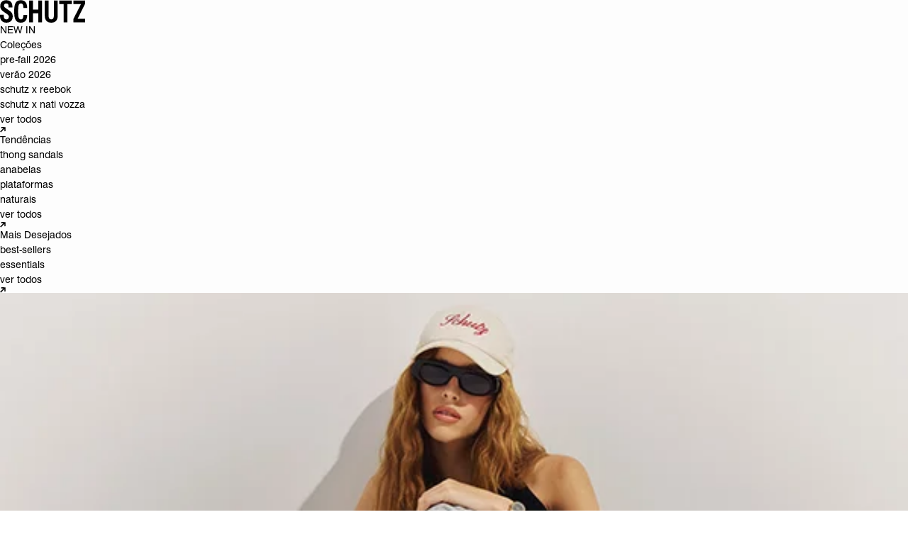

--- FILE ---
content_type: text/html; charset=utf-8
request_url: https://www.schutz.com.br/getinside/moda/aprenda-a-combinar-alfaiataria-e-jeans-com-raissa-saidler-gerente-de-estilo-da-schutz
body_size: 15182
content:
<!DOCTYPE html><html lang="pt-br"><head><link rel="icon" type="image/x-icon" href="/images/schutz/favicon.png?v=2"/><meta charSet="utf-8"/><meta name="description" content="Confira algumas dicas infalíveis de como combinar alfaiataria e jeans e arrase com looks autênticos "/><meta property="og:title" content="COMO COMBINAR ALFAIATARIA E JEANS COM RAÍSSA SAIDLER, GERENTE DE ESTILO DA SCHUTZ"/><meta property="og:description" content="Confira algumas dicas infalíveis de como combinar alfaiataria e jeans e arrase com looks autênticos "/><meta property="og:image" content="https://secure-static.schutz.com.br/content/sch/schutzine/moda/aprenda-a-combinar-alfaiataria-e-jeans-com-raissa-saidler-gerente-de-estilo-da-schutz/img/f3568602-e76f-4571-9893-ea3db205ce60.jpg"/><meta id="jsPostId" content="cc39eeb8-f3c4-4544-b1db-6058a1fd9668"/><meta id="jsBrandId" content="2"/><meta content="width=device-width, initial-scale=1, maximum-scale=1, user-scalable=0" name="viewport"/><link rel="stylesheet" href="https://secure-static.schutz.com.br/content/sch/schutzine/resources/style/main.css"/><link rel="stylesheet" href="https://cdn.jsdelivr.net/npm/keen-slider@6.8.6/keen-slider.min.css"/><link rel="canonical" href="https://www.schutz.com.br/getinside/moda/aprenda-a-combinar-alfaiataria-e-jeans-com-raissa-saidler-gerente-de-estilo-da-schutz"/><title>APRENDA A COMBINAR ALFAIATARIA E JEANS COM RAÍSSA SAIDLER – GERENTE DE ESTILO DA SCHUTZ</title><meta name="next-head-count" content="13"/><meta charSet="utf8"/><link rel="dns-prefetch" href="//fonts.googleapis.com"/><link rel="preconnect" href="https://fonts.gstatic.com/" crossorigin="anonymous"/><link rel="dns-prefetch" href="//www.googletagmanager.com"/><link rel="dns-prefetch" href="//www.google-analytics.com"/><link rel="dns-prefetch" href="//ssl.google-analytics.com"/><link rel="dns-prefetch" href="//player.vimeo.com"/><link rel="dns-prefetch" href="//onesignal.com"/><link rel="preload" href="https://secure-static.schutz.com.br/_next/static/css/b605dced77a0289f.css" as="style"/><link rel="stylesheet" href="https://secure-static.schutz.com.br/_next/static/css/b605dced77a0289f.css" data-n-g=""/><link rel="preload" href="https://secure-static.schutz.com.br/_next/static/css/6fe22273f7c76313.css" as="style"/><link rel="stylesheet" href="https://secure-static.schutz.com.br/_next/static/css/6fe22273f7c76313.css" data-n-g=""/><link rel="preload" href="https://secure-static.schutz.com.br/_next/static/css/b7a6d8364629d8b6.css" as="style"/><link rel="stylesheet" href="https://secure-static.schutz.com.br/_next/static/css/b7a6d8364629d8b6.css" data-n-p=""/><link rel="preload" href="https://secure-static.schutz.com.br/_next/static/css/754c22c86af4d2b1.css" as="style"/><link rel="stylesheet" href="https://secure-static.schutz.com.br/_next/static/css/754c22c86af4d2b1.css" data-n-p=""/><noscript data-n-css=""></noscript><script defer="" nomodule="" src="https://secure-static.schutz.com.br/_next/static/chunks/polyfills-c67a75d1b6f99dc8.js"></script><script defer="" src="https://secure-static.schutz.com.br/_next/static/chunks/7614.124c3f0e59288ee4.js"></script><script defer="" src="https://secure-static.schutz.com.br/_next/static/chunks/754.57ed9ba0d0b5ca09.js"></script><script defer="" src="https://secure-static.schutz.com.br/_next/static/chunks/8399.8a4b2ab19af09089.js"></script><script defer="" src="https://secure-static.schutz.com.br/_next/static/chunks/9621.84fb9d6b9e390b78.js"></script><script defer="" src="https://secure-static.schutz.com.br/_next/static/chunks/9673.5fa96828140346e6.js"></script><script defer="" src="https://secure-static.schutz.com.br/_next/static/chunks/7754.67cbf0c4b2eaa7b3.js"></script><script defer="" src="https://secure-static.schutz.com.br/_next/static/chunks/4927.752898cc91295cd6.js"></script><script defer="" src="https://secure-static.schutz.com.br/_next/static/chunks/1564.613a5407c98209b2.js"></script><script defer="" src="https://secure-static.schutz.com.br/_next/static/chunks/4884.19b49d2715cf7b6d.js"></script><script defer="" src="https://secure-static.schutz.com.br/_next/static/chunks/7449.5c9e2368cd223eab.js"></script><script defer="" src="https://secure-static.schutz.com.br/_next/static/chunks/8392.c5bd09b31bdbfde4.js"></script><script defer="" src="https://secure-static.schutz.com.br/_next/static/chunks/4828.4c73b7a4f6de6f39.js"></script><script src="https://secure-static.schutz.com.br/_next/static/chunks/webpack-7efc54617559d591.js" defer=""></script><script src="https://secure-static.schutz.com.br/_next/static/chunks/framework-eb3264a1f8679574.js" defer=""></script><script src="https://secure-static.schutz.com.br/_next/static/chunks/next-7a49dafb21fbc46e.js" defer=""></script><script src="https://secure-static.schutz.com.br/_next/static/chunks/main-297d97d01e1c00f7.js" defer=""></script><script src="https://secure-static.schutz.com.br/_next/static/chunks/nodeModules-fdfa04c9d6f95b7a.js" defer=""></script><script src="https://secure-static.schutz.com.br/_next/static/chunks/componentsBrand-e3af40146f80973c.js" defer=""></script><script src="https://secure-static.schutz.com.br/_next/static/chunks/pages/_app-7d6c087b0b3bb549.js" defer=""></script><script src="https://secure-static.schutz.com.br/_next/static/chunks/layoutsBrand-daa057f26e6ee79b.js" defer=""></script><script src="https://secure-static.schutz.com.br/_next/static/chunks/2156-64485dfb7761805b.js" defer=""></script><script src="https://secure-static.schutz.com.br/_next/static/chunks/1221-81189f25cb6e3148.js" defer=""></script><script src="https://secure-static.schutz.com.br/_next/static/chunks/pages/getinside/%5Bcategory%5D/%5Bpost%5D-a7e367e01fcc84c8.js" defer=""></script><script src="https://secure-static.schutz.com.br/_next/static/aQbUMIaI4auIyGrEeuBWd/_buildManifest.js" defer=""></script><script src="https://secure-static.schutz.com.br/_next/static/aQbUMIaI4auIyGrEeuBWd/_ssgManifest.js" defer=""></script><style data-styled="" data-styled-version="5.3.9">@font-face{font-family:Swiss721 BT;src:url('https://secure-static.schutz.com.br/_next/static/fonts/schutz/Swiss721Regular.woff') format('woff'), url('https://secure-static.schutz.com.br/_next/static/fonts/schutz/Swiss721Regular.woff2') format('woff2'), url('https://secure-static.schutz.com.br/_next/static/fonts/schutz/Swiss721Regular.otf') format('opentype');font-weight:400;font-display:swap;}/*!sc*/
@font-face{font-family:Swiss721 BT;src:url('https://secure-static.schutz.com.br/_next/static/fonts/schutz/Swiss721Bold.woff') format('woff'), url('https://secure-static.schutz.com.br/_next/static/fonts/schutz/Swiss721Bold.woff2') format('woff2'), url('https://secure-static.schutz.com.br/_next/static/fonts/schutz/Swiss721Bold.otf') format('opentype');font-weight:700;font-display:swap;}/*!sc*/
@font-face{font-family:Swiss721 Cn BT;src:url('https://secure-static.schutz.com.br/_next/static/fonts/schutz/Swiss721BoldCondensed.woff') format('woff'), url('https://secure-static.schutz.com.br/_next/static/fonts/schutz/Swiss721BoldCondensed.woff2') format('woff2'), url('https://secure-static.schutz.com.br/_next/static/fonts/schutz/Swiss721BoldCondensed.otf') format('opentype');font-weight:700;font-display:swap;}/*!sc*/
@font-face{font-family:Abhaya Libre;src:url('https://secure-static.schutz.com.br/_next/static/fonts/schutz/AbhayaLibre-Bold.woff') format('woff'), url('https://secure-static.schutz.com.br/_next/static/fonts/schutz/AbhayaLibre-Bold.woff2') format('woff2'), url('https://secure-static.schutz.com.br/_next/static/fonts/schutz/AbhayaLibre-Bold.otf') format('opentype');font-weight:700;font-display:swap;}/*!sc*/
*{margin:0;padding:0;box-sizing:border-box;}/*!sc*/
body{font-family:Swiss721 BT;}/*!sc*/
body,html,#__next{height:100%;-webkit-scroll-behavior:smooth;-moz-scroll-behavior:smooth;-ms-scroll-behavior:smooth;scroll-behavior:smooth;}/*!sc*/
button{cursor:pointer;}/*!sc*/
.grecaptcha-badge{visibility:hidden;}/*!sc*/
.visually-hidden{-webkit-clip:rect(0 0 0 0);clip:rect(0 0 0 0);-webkit-clip-path:inset(50%);clip-path:inset(50%);height:1px;overflow:hidden;position:absolute;white-space:nowrap;width:1px;}/*!sc*/
#web-messenger-container{right:85px;}/*!sc*/
.hide-oli oli-short{display:none !important;}/*!sc*/
.no-scrollbar::-webkit-scrollbar{display:none;}/*!sc*/
.no-scrollbar{-ms-overflow-style:none;-webkit-scrollbar-width:none;-moz-scrollbar-width:none;-ms-scrollbar-width:none;scrollbar-width:none;}/*!sc*/
.base-container{width:100%;max-width:var(--container-max-width);padding-left:var(--container-padding-x);padding-right:var(--container-padding-x);margin-left:var(--container-margin-x);margin-right:var(--container-margin-x);}/*!sc*/
data-styled.g1[id="sc-global-gIEzIk1"]{content:"sc-global-gIEzIk1,"}/*!sc*/
.jyUrFr{height:18px;display:-webkit-box;display:-webkit-flex;display:-ms-flexbox;display:flex;margin:initial;}/*!sc*/
.jyUrFr svg{width:auto;height:100%;}/*!sc*/
@media only screen and (max-width:1024px){.jyUrFr{height:24px;}}/*!sc*/
.boybNg{height:22px;display:-webkit-box;display:-webkit-flex;display:-ms-flexbox;display:flex;margin:initial;}/*!sc*/
.boybNg svg{width:auto;height:100%;}/*!sc*/
@media only screen and (max-width:1024px){.boybNg{height:22px;}}/*!sc*/
.VRAms{height:32px;display:-webkit-box;display:-webkit-flex;display:-ms-flexbox;display:flex;margin:initial;}/*!sc*/
.VRAms svg{width:auto;height:100%;}/*!sc*/
@media only screen and (max-width:1024px){.VRAms{height:32px;}}/*!sc*/
.ddjTGs{height:16px;display:-webkit-box;display:-webkit-flex;display:-ms-flexbox;display:flex;margin:initial;}/*!sc*/
.ddjTGs svg{width:auto;height:100%;}/*!sc*/
@media only screen and (max-width:1024px){.ddjTGs{height:16px;}}/*!sc*/
.ezZYRg{height:12px;display:-webkit-box;display:-webkit-flex;display:-ms-flexbox;display:flex;margin:initial;}/*!sc*/
.ezZYRg svg{width:auto;height:100%;}/*!sc*/
@media only screen and (max-width:1024px){.ezZYRg{height:12px;}}/*!sc*/
.jyUrBF{height:18px;display:-webkit-box;display:-webkit-flex;display:-ms-flexbox;display:flex;margin:initial;}/*!sc*/
.jyUrBF svg{width:auto;height:100%;}/*!sc*/
@media only screen and (max-width:1024px){.jyUrBF{height:22px;}}/*!sc*/
.bKAGbo{height:20px;display:-webkit-box;display:-webkit-flex;display:-ms-flexbox;display:flex;margin:initial;}/*!sc*/
.bKAGbo svg{width:auto;height:100%;}/*!sc*/
@media only screen and (max-width:1024px){.bKAGbo{height:20px;}}/*!sc*/
.gQlSrI{height:32px;display:-webkit-box;display:-webkit-flex;display:-ms-flexbox;display:flex;margin:initial;}/*!sc*/
.gQlSrI svg{width:auto;height:100%;}/*!sc*/
.gQlSrI svg path{fill:currentColor;}/*!sc*/
@media only screen and (max-width:1024px){.gQlSrI{height:32px;}}/*!sc*/
.bKAGcy{height:20px;display:-webkit-box;display:-webkit-flex;display:-ms-flexbox;display:flex;margin:initial;}/*!sc*/
.bKAGcy svg{width:auto;height:100%;}/*!sc*/
@media only screen and (max-width:1024px){.bKAGcy{height:22px;}}/*!sc*/
data-styled.g2[id="sc-923ff17f-0"]{content:"jyUrFr,boybNg,VRAms,ddjTGs,ezZYRg,jyUrBF,bKAGbo,gQlSrI,bKAGcy,"}/*!sc*/
.CMXDj{font-family:Swiss721 BT,sans-serif;font-size:14px;color:#000000;min-height:100vh;display:-webkit-box;display:-webkit-flex;display:-ms-flexbox;display:flex;-webkit-flex-direction:column;-ms-flex-direction:column;flex-direction:column;background-color:#FDFDFD;}/*!sc*/
data-styled.g21[id="sc-931c7a25-0"]{content:"CMXDj,"}/*!sc*/
.dBzWwC .call-center-accordion__title:nth-child(n){text-transform:uppercase;font-weight:bold;font-size:18px;}/*!sc*/
.dBzWwC .register__submit-register-button:nth-child(n){margin-top:23px;height:40px;}/*!sc*/
@media only screen and (max-width:768px){.dBzWwC .register__submit-register-button:nth-child(n){margin-top:0;}}/*!sc*/
data-styled.g44[id="sc-b808c2e6-0"]{content:"dBzWwC,"}/*!sc*/
.eiMDoc.fixed-at-the-top{position:fixed;width:100%;top:0;z-index:100;}/*!sc*/
.eiMDoc.fixed-at-the-top .status-message{-webkit-animation:show 300ms ease-in-out;animation:show 300ms ease-in-out;-webkit-transform:translateY(0);-ms-transform:translateY(0);transform:translateY(0);}/*!sc*/
.eiMDoc.fixed-at-the-top > div{padding:15px 20px 5px;}/*!sc*/
@-webkit-keyframes show{0%{opacity:0.3;-webkit-transform:translateY(-100%);-ms-transform:translateY(-100%);transform:translateY(-100%);}100%{-webkit-transform:translateY(0);-ms-transform:translateY(0);transform:translateY(0);opacity:1;}}/*!sc*/
@keyframes show{0%{opacity:0.3;-webkit-transform:translateY(-100%);-ms-transform:translateY(-100%);transform:translateY(-100%);}100%{-webkit-transform:translateY(0);-ms-transform:translateY(0);transform:translateY(0);opacity:1;}}/*!sc*/
data-styled.g45[id="sc-8762c66e-0"]{content:"eiMDoc,"}/*!sc*/
.bcwqHU{margin:0 auto;padding:0 1.25rem;}/*!sc*/
@media only screen and (min-width:0em){.bcwqHU{max-width:calc(40rem + 5rem);}}/*!sc*/
@media only screen and (min-width:48.1em){.bcwqHU{max-width:calc(60rem + 5rem);}}/*!sc*/
@media only screen and (min-width:64.1em){.bcwqHU{max-width:calc(81.25rem + 5rem);padding:0 2.5rem;}}/*!sc*/
@media only screen and (min-width:120.1em){.bcwqHU{max-width:calc(90rem + 5rem);padding:0 2.5rem;}}/*!sc*/
data-styled.g62[id="sc-4110b9da-0"]{content:"bcwqHU,"}/*!sc*/
.hclbrc{display:-webkit-box;display:-webkit-flex;display:-ms-flexbox;display:flex;-webkit-flex-wrap:wrap;-ms-flex-wrap:wrap;flex-wrap:wrap;-webkit-flex-direction:row;-ms-flex-direction:row;flex-direction:row;-webkit-box-pack:normal;-webkit-justify-content:normal;-ms-flex-pack:normal;justify-content:normal;-webkit-align-items:normal;-webkit-box-align:normal;-ms-flex-align:normal;align-items:normal;margin:0 -0.933rem;position:relative;}/*!sc*/
@media only screen and (min-width:0rem){.hclbrc{-webkit-flex-wrap:nowrap;-ms-flex-wrap:nowrap;flex-wrap:nowrap;}}/*!sc*/
@media only screen and (min-width:48.1rem){.hclbrc{-webkit-flex-wrap:nowrap;-ms-flex-wrap:nowrap;flex-wrap:nowrap;}}/*!sc*/
@media only screen and (min-width:64.1rem){.hclbrc{-webkit-flex-wrap:nowrap;-ms-flex-wrap:nowrap;flex-wrap:nowrap;}}/*!sc*/
@media only screen and (min-width:120.1rem){.hclbrc{-webkit-flex-wrap:nowrap;-ms-flex-wrap:nowrap;flex-wrap:nowrap;}}/*!sc*/
data-styled.g63[id="sc-4110b9da-1"]{content:"hclbrc,"}/*!sc*/
.jtOtDS{display:-webkit-box;display:-webkit-flex;display:-ms-flexbox;display:flex;position:relative;}/*!sc*/
.jtOtDS .search-header{border:none;background:none;}/*!sc*/
.jtOtDS .search-box{position:fixed;top:56px;left:0;width:100%;z-index:8;background:#FDFDFD;height:calc(100vh - 56px);display:none;}/*!sc*/
.jtOtDS .search-box.should-show{display:block;}/*!sc*/
.jtOtDS .search-box.fullscreen-mode{overflow-y:auto;}/*!sc*/
.jtOtDS .search-box__close-and-reset-button{width:0;border-radius:50%;border:1px solid #020C17;outline:none;display:none;}/*!sc*/
.jtOtDS .search-box__close-and-reset-button.should-show{display:-webkit-box;display:-webkit-flex;display:-ms-flexbox;display:flex;-webkit-align-items:center;-webkit-box-align:center;-ms-flex-align:center;align-items:center;-webkit-box-pack:center;-webkit-justify-content:center;-ms-flex-pack:center;justify-content:center;min-width:36px;height:36px;-webkit-transition:min-width 0.7s ease;transition:min-width 0.7s ease;-webkit-animation:scale-search-box 0.2s;animation:scale-search-box 0.2s;}/*!sc*/
.jtOtDS .search-box .result-container{margin-top:12px;}/*!sc*/
@media screen and (min-width:1024px){.jtOtDS .search-box .result-container{margin-top:20px;}}/*!sc*/
.jtOtDS .search-box .result-container .categories .categories__result{margin-top:8px;margin-bottom:4px;display:-webkit-box;display:-webkit-flex;display:-ms-flexbox;display:flex;-webkit-flex-wrap:wrap;-ms-flex-wrap:wrap;flex-wrap:wrap;gap:2px 6px;}/*!sc*/
@media screen and (min-width:1024px){.jtOtDS .search-box .result-container .categories .categories__result{margin-bottom:16px;}}/*!sc*/
.jtOtDS .search-box .result-container .categories .categories__result .category{display:-webkit-box;display:-webkit-flex;display:-ms-flexbox;display:flex;-webkit-text-decoration:none;text-decoration:none;color:initial;margin-bottom:6px;}/*!sc*/
.jtOtDS .search-box .result-container .products__result{min-height:200px;}/*!sc*/
.jtOtDS .search-box .message-error{bottom:2px;color:#FF0000;font-size:12px;left:15px;text-transform:initial;position:absolute;}/*!sc*/
.jtOtDS .search-box .message-error.has-results{bottom:5px;left:0;position:relative;}/*!sc*/
data-styled.g162[id="sc-6177675e-1"]{content:"jtOtDS,"}/*!sc*/
.jGA-DSy{width:100%;margin:0;display:block;}/*!sc*/
data-styled.g165[id="sc-3bf99c7a-0"]{content:"jGA-DSy,"}/*!sc*/
.idlAbf{padding:0;max-width:100%;}/*!sc*/
data-styled.g166[id="sc-3bf99c7a-1"]{content:"idlAbf,"}/*!sc*/
.bypPLB{font-size:12px;width:100%;}/*!sc*/
.bypPLB button,.bypPLB a{color:currentColor;}/*!sc*/
.bypPLB .statics-page{font-family:Swiss721 Cn BT;font-size:12px;color:#858585;padding:50px 0;}/*!sc*/
@media screen and (max-width:768px){.bypPLB .statics-page{padding:20px;}}/*!sc*/
.bypPLB .statics-page .title{font-size:14px;}/*!sc*/
.bypPLB .statics-page ul{counter-reset:list;}/*!sc*/
.bypPLB .statics-page ul li{list-style:none;margin:10px 0;}/*!sc*/
.bypPLB .statics-page ul li:before{content:counter(list) ') ';counter-increment:list;}/*!sc*/
.bypPLB .statics-page h3{margin-bottom:5px;font-size:12px;}/*!sc*/
.bypPLB .statics-page .text-box{margin:25px 0;}/*!sc*/
.bypPLB .statics-page .text-box p{font-size:12px;}/*!sc*/
.bypPLB .container{width:80%;max-width:1500px;margin:0 auto;padding:0 15px;}/*!sc*/
.bypPLB a{-webkit-text-decoration:none;text-decoration:none;color:#858585;}/*!sc*/
.bypPLB a:hover{-webkit-text-decoration:underline;text-decoration:underline;}/*!sc*/
.bypPLB h2,.bypPLB h3{font-weight:400;}/*!sc*/
.bypPLB .title-common{padding:10px 0;color:#858585;font-weight:normal;}/*!sc*/
.bypPLB .table-scroll{width:100%;overflow-x:scroll;}/*!sc*/
.bypPLB .container{font-family:Swiss721 Cn BT;color:#858585;padding:2px 40px 30px;max-width:1540px;width:100%;}/*!sc*/
@media screen and (max-width:768px){.bypPLB .container{padding:20px;}}/*!sc*/
.bypPLB .container .text-box{text-align:justify;display:-webkit-box;display:-webkit-flex;display:-ms-flexbox;display:flex;-webkit-flex-direction:column;-ms-flex-direction:column;flex-direction:column;gap:10px;}/*!sc*/
.bypPLB .container .text-box b,.bypPLB .container .text-box p{color:#858585;font-weight:400;}/*!sc*/
.bypPLB .container .text-box .tabela p{padding:10px;}/*!sc*/
.bypPLB .statics-page{max-width:1180px;padding:42px 40px;}/*!sc*/
@media screen and (max-width:768px){.bypPLB .statics-page{padding:20px;}}/*!sc*/
data-styled.g167[id="sc-3bf99c7a-2"]{content:"bypPLB,"}/*!sc*/
.hHNdVf .button.ty-button{font-family:Swiss721 BT;font-weight:normal;}/*!sc*/
.hHNdVf .postHeader{position:relative;}/*!sc*/
.hHNdVf .postHeader__titleSupport{height:100%;width:100%;left:0;bottom:0;margin:0;position:absolute;display:-webkit-box;display:-webkit-flex;display:-ms-flexbox;display:flex;-webkit-box-pack:end;-webkit-justify-content:flex-end;-ms-flex-pack:end;justify-content:flex-end;-webkit-flex-direction:column;-ms-flex-direction:column;flex-direction:column;z-index:8;padding:8px;}/*!sc*/
.hHNdVf .postHeader__titleSupport--title{position:static;}/*!sc*/
.hHNdVf .postHeader__titleSupport--title > p{position:absolute;top:0;left:0;font-size:12px;}/*!sc*/
.hHNdVf .postHeader__titleSupport--title > span{margin:0 0 8px 0;padding:2px 4px;font-size:12px;font-weight:normal;}/*!sc*/
.hHNdVf .postHeader__titleSupport--title h1 span{font-size:20px;text-transform:none;}/*!sc*/
@media screen and (min-width:1024px){.hHNdVf .postHeader__titleSupport--title h1 span{line-height:1.82em;}}/*!sc*/
.hHNdVf .subtitle,.hHNdVf .subtitle :not(:has(> span)){font-family:Swiss721 Cn BT;font-size:24px;}/*!sc*/
.hHNdVf .container.more-post{background:none;}/*!sc*/
.hHNdVf .container.more-post h4{color:#000000;font-size:24px;padding:0;}/*!sc*/
@media screen and (min-width:1024px){.hHNdVf .container.more-post h4{font-size:36px;}}/*!sc*/
.hHNdVf .showcase__item .showcase__name{text-transform:none;font-size:14px;font-weight:normal;}/*!sc*/
.hHNdVf .showcase__item .showcase__price-container{font-family:Swiss721 BT;font-size:14px;padding:6px 0 0px 0;}/*!sc*/
.hHNdVf .showcase__item .showcase__button{font-family:Swiss721 BT;font-size:12px;font-weight:normal;border:1px solid #000000;-webkit-letter-spacing:0.15em;-moz-letter-spacing:0.15em;-ms-letter-spacing:0.15em;letter-spacing:0.15em;margin-top:4px;}/*!sc*/
.hHNdVf .sch-inner{width:100%;max-width:1345px;margin:0 auto;padding:0 20px;}/*!sc*/
.hHNdVf .sch-title{font-weight:300;}/*!sc*/
.hHNdVf .sch-title-s1{font-size:28px;}/*!sc*/
.hHNdVf #institucional-vendas-corporativas .wrapper{width:100%;margin:0 auto;padding:0;}/*!sc*/
@media only screen and (max-width:1024px){.hHNdVf #institucional-vendas-corporativas .wrapper{max-width:initial;padding:0;}}/*!sc*/
.hHNdVf #institucional-vendas-corporativas .title-text{font-size:30px;font-weight:900;text-transform:uppercase;}/*!sc*/
.hHNdVf #institucional-vendas-corporativas .vendas-corporativas-content__info{font-size:12px;}/*!sc*/
.hHNdVf #institucional-vendas-corporativas .vendas-corporativas-content__form .input-turno__choose > div{display:-webkit-box;display:-webkit-flex;display:-ms-flexbox;display:flex;-webkit-align-items:center;-webkit-box-align:center;-ms-flex-align:center;align-items:center;-webkit-box-pack:center;-webkit-justify-content:center;-ms-flex-pack:center;justify-content:center;-webkit-flex-direction:column;-ms-flex-direction:column;flex-direction:column;margin-right:10px;}/*!sc*/
.hHNdVf #institucional-vendas-corporativas .vendas-corporativas-content__form .input-turno__choose > div input{display:none;}/*!sc*/
.hHNdVf #institucional-vendas-corporativas .vendas-corporativas-content__form .input-turno__choose > div .ckb-lbl{padding:10px 18px;cursor:pointer;-webkit-user-select:none;-moz-user-select:none;-ms-user-select:none;user-select:none;}/*!sc*/
.hHNdVf #institucional-vendas-corporativas .vendas-corporativas-content__form textarea{border:1px solid #ddd;width:100%;padding:12px 20px;font-size:12px;margin:10px 0;}/*!sc*/
.hHNdVf #institucional-vendas-corporativas .vendas-corporativas-content__form button{padding:18px 25px;font-weight:900;background:#000000;color:#FFFFFF;font-size:14px;border:none;}/*!sc*/
.hHNdVf #institucional-vendas-corporativas a{color:#000000;}/*!sc*/
.hHNdVf #hotsite-gift-guide-natal-schutz .modal__title-full{font-weight:bold;}/*!sc*/
.hHNdVf #hotsite-gift-guide-natal-schutz .container strong,.hHNdVf #hotsite-gift-guide-natal-schutz .container h2{font-weight:bold;font-family:var(--brandFont);}/*!sc*/
.hHNdVf #hotsite-gift-guide-natal-schutz .container h3{font-weight:bold;color:#000000;}/*!sc*/
.hHNdVf #hotsite-gift-guide-natal-schutz button,.hHNdVf #hotsite-gift-guide-natal-schutz .tag__tag{font-family:var(--brandFont);}/*!sc*/
.hHNdVf .internalPage .container .share,.hHNdVf .internalPage .brandHeader__dropdown,.hHNdVf .internalPage .brandHeader__links{display:none;}/*!sc*/
.hHNdVf .business-plan-page{max-width:initial;padding:0;}/*!sc*/
.hHNdVf .business-plan-page h2,.hHNdVf .business-plan-page h3{font-weight:900;text-transform:uppercase;}/*!sc*/
data-styled.g168[id="sc-59efa6f9-0"]{content:"hHNdVf,"}/*!sc*/
</style></head><body id="__app" data-theme="schutz"><noscript><iframe src="https://www.googletagmanager.com/ns.html?id=GTM-N3BZX6B" height="0" width="0" style="display:none;visibility:hidden"></iframe></noscript><div id="__next"><div class="sc-931c7a25-0 CMXDj"><div class="tw-fixed tw-bottom-0 tw-z-50 tw-w-full md:tw-w-auto"><div id="apps-flyer-container" class="tw-w-full tw-shadow-[-1px_10px_10px_10px_rgba(0,0,0,0.25)] [&amp;&gt;div:nth-child(1)]:tw-hidden [&amp;&gt;div:nth-child(2)]:!tw-relative"></div></div><header class="tw-bg-schutz-white tw-mb-0 tw-group/header tw-sticky
          -tw-top-px tw-z-10 tw-flex tw-h-14 tw-w-full tw-flex-col
          tw-overflow-visible tw-pt-px hover:tw-bg-schutz-white"><div class="isGetInsideHeader tw-flex tw-h-full tw-w-full tw-items-center
          tw-px-4"><div class="tw-flex tw-min-w-24 tw-justify-start tw-gap-5"><div><div class="tw-flex tw-items-center tw-overflow-hidden"><button type="button" class="ta-btn-menu
          header-mobile__hamburger" aria-label="Abrir menu"><i name="hamburgerMenu" class="sc-923ff17f-0 jyUrFr zz-icon"><svg xmlns="http://www.w3.org/2000/svg" fill="none" viewBox="0 0 24 25"><path fill="currentColor" fill-rule="evenodd" d="M3 5.5h18v2H3v-2Zm0 6h18v2H3v-2Zm0 6h18v2H3v-2Z" clip-rule="evenodd"></path></svg></i></button><div class="
        
        -tw-translate-x-full
        transform-gpu
        tw-fixed
        -tw-inset-20
        tw-z-10
        tw-list-none
        tw-bg-white
        tw-p-20
        tw-text-black
        tw-duration-300
        tw-ease-in-out
      "><header class="tw-flex tw-justify-between tw-p-4"><button class="tw-text-black" type="button" aria-label="Voltar"><i name="arrowLeftMenu" class="sc-923ff17f-0 boybNg zz-icon" size="22"><svg xmlns="http://www.w3.org/2000/svg" fill="none" viewBox="0 0 24 24"><path fill="currentColor" fill-rule="evenodd" d="m6.333 13 5.058 5.31-1.448 1.38L2.619 12l7.324-7.69 1.448 1.38L6.333 11H20v2H6.333Z" clip-rule="evenodd"></path></svg></i></button><i name="brandLogo" class="sc-923ff17f-0 VRAms zz-icon" size="32"><svg viewBox="0 0 372 99" fill="currentColor" xmlns="http://www.w3.org/2000/svg"><path d="M38.263 44.36C23.737 34.382 17.36 31.175 17.36 24.404c0-5.702 3.543-9.266 9.566-9.266 6.377 0 10.628 2.851 10.628 13.542v3.564h16.652V28.68c0-18.53-9.92-27.796-27.28-27.796-15.589 0-25.863 9.265-25.863 25.302 0 12.472 4.606 17.818 17.36 26.727 14.88 10.334 20.194 12.473 20.194 20.669 0 6.77-3.897 11.047-10.983 11.047-6.731 0-10.983-4.633-10.983-14.254v-6.058H0v4.989c0 17.818 9.92 29.578 27.634 29.578 17.36 0 27.989-9.978 27.989-26.728 0-14.254-6.377-20.312-17.36-27.796Zm128.96-2.495h-23.382V1.953h-16.652v95.861h16.652V57.902h23.382v39.912h16.652V1.953h-16.652v39.912ZM91.052 15.138c8.502 0 10.982 6.415 10.982 19.6h16.652c0-20.669-7.794-33.854-27.634-33.854C67.314.884 62 18.702 62 49.706c0 31.003 5.314 49.178 29.052 49.178 19.84 0 27.634-13.186 27.634-33.855h-16.652c0 13.186-2.48 19.6-10.982 19.6-10.983 0-11.692-13.898-11.692-34.923 0-21.026.709-34.568 11.692-34.568Zm144.553 50.604c0 14.254-3.897 18.53-11.692 18.53-7.794 0-11.691-4.276-11.691-18.53V1.952h-16.651v64.502c0 18.888 7.085 32.43 28.342 32.43 21.257 0 28.343-13.542 28.343-32.43V1.953h-16.651v63.789Zm23.027-47.753h19.486v79.825h16.651V17.99h19.486V1.953h-55.623v16.036ZM372 1.953h-51.371v16.036h32.948l-32.948 65.57v14.255H372V81.778h-32.949L372 16.208V1.952Z"></path></svg></i><button class="tw-text-black" type="button" aria-label="Fechar"><i name="close" class="sc-923ff17f-0 ddjTGs zz-icon" size="16"><svg width="46" height="46" viewBox="0 0 46 46" fill="none" xmlns="http://www.w3.org/2000/svg"><path d="m4.546.9 41.15 41.15-3.741 3.74L.805 4.64 4.545.9Z" fill="currentColor"></path><path d="M45.696 4.64 4.546 45.79.805 42.05 41.955.9l3.74 3.74Z" fill="currentColor"></path></svg></i></button></header><div class="tw-flex tw-h-full tw-flex-col tw-overflow-y-scroll tw-pb-20"><nav class="tw-mt-9 tw-flex tw-flex-col"><ul class="tw-space-y-4"><li><button type="button" class="tw-flex tw-w-full tw-items-center tw-justify-between tw-px-4 tw-py-2"><span class="tw-text-schutz-black tw-font-display tw-text-2xl tw-leading-6
              tw-font-bold tw-uppercase">NEW IN</span><i name="caretRight" class="sc-923ff17f-0 ezZYRg tw-text-schutz-black zz-icon" size="12"><svg xmlns="http://www.w3.org/2000/svg" fill="none" viewBox="0 0 8 13"><path fill="currentColor" fill-rule="evenodd" d="M8 6.5 1.589 13 0 11.39 4.823 6.5 0 1.61 1.589 0 8 6.5Z" clip-rule="evenodd"></path></svg></i></button></li><li><button type="button" class="tw-flex tw-w-full tw-items-center tw-justify-between tw-px-4 tw-py-2"><span class="tw-text-schutz-black tw-font-display tw-text-2xl tw-leading-6
              tw-font-bold tw-uppercase">Sapatos</span><i name="caretRight" class="sc-923ff17f-0 ezZYRg tw-text-schutz-black zz-icon" size="12"><svg xmlns="http://www.w3.org/2000/svg" fill="none" viewBox="0 0 8 13"><path fill="currentColor" fill-rule="evenodd" d="M8 6.5 1.589 13 0 11.39 4.823 6.5 0 1.61 1.589 0 8 6.5Z" clip-rule="evenodd"></path></svg></i></button></li><li><button type="button" class="tw-flex tw-w-full tw-items-center tw-justify-between tw-px-4 tw-py-2"><span class="tw-text-schutz-black tw-font-display tw-text-2xl tw-leading-6
              tw-font-bold tw-uppercase">Bolsas</span><i name="caretRight" class="sc-923ff17f-0 ezZYRg tw-text-schutz-black zz-icon" size="12"><svg xmlns="http://www.w3.org/2000/svg" fill="none" viewBox="0 0 8 13"><path fill="currentColor" fill-rule="evenodd" d="M8 6.5 1.589 13 0 11.39 4.823 6.5 0 1.61 1.589 0 8 6.5Z" clip-rule="evenodd"></path></svg></i></button></li><li><button type="button" class="tw-flex tw-w-full tw-items-center tw-justify-between tw-px-4 tw-py-2"><span class="tw-text-schutz-black tw-font-display tw-text-2xl tw-leading-6
              tw-font-bold tw-uppercase">Best-Sellers</span><i name="caretRight" class="sc-923ff17f-0 ezZYRg tw-text-schutz-black zz-icon" size="12"><svg xmlns="http://www.w3.org/2000/svg" fill="none" viewBox="0 0 8 13"><path fill="currentColor" fill-rule="evenodd" d="M8 6.5 1.589 13 0 11.39 4.823 6.5 0 1.61 1.589 0 8 6.5Z" clip-rule="evenodd"></path></svg></i></button></li><li><button type="button" class="tw-flex tw-w-full tw-items-center tw-justify-between tw-px-4 tw-py-2"><span class="tw-text-schutz-accent tw-font-display tw-text-2xl tw-leading-6
              tw-font-bold tw-uppercase">SALE ATÉ 50%</span><i name="caretRight" class="sc-923ff17f-0 ezZYRg tw-text-schutz-accent zz-icon" size="12"><svg xmlns="http://www.w3.org/2000/svg" fill="none" viewBox="0 0 8 13"><path fill="currentColor" fill-rule="evenodd" d="M8 6.5 1.589 13 0 11.39 4.823 6.5 0 1.61 1.589 0 8 6.5Z" clip-rule="evenodd"></path></svg></i></button></li><li><button type="button" class="tw-flex tw-w-full tw-items-center tw-justify-between tw-px-4 tw-py-2"><span class="tw-text-schutz-black tw-font-display tw-text-2xl tw-leading-6
              tw-font-bold tw-uppercase">Get Inside</span><i name="caretRight" class="sc-923ff17f-0 ezZYRg tw-text-schutz-black zz-icon" size="12"><svg xmlns="http://www.w3.org/2000/svg" fill="none" viewBox="0 0 8 13"><path fill="currentColor" fill-rule="evenodd" d="M8 6.5 1.589 13 0 11.39 4.823 6.5 0 1.61 1.589 0 8 6.5Z" clip-rule="evenodd"></path></svg></i></button></li></ul></nav><div class="tw-mx-4 tw-border-t tw-border-schutz-neutral-light"><button type="button" class="tw-flex tw-w-full tw-flex-col tw-items-start tw-py-6"><div class="tw-flex tw-items-start tw-justify-start tw-gap-2"><i name="mapPinOutline" class="sc-923ff17f-0 jyUrBF zz-icon"><svg fill="none" viewBox="0 0 18 22"><path fill="currentColor" fill-rule="evenodd" d="M9 2.4a6.513 6.513 0 0 0-6.513 6.513c0 1.02.388 2.207 1.058 3.471.662 1.251 1.557 2.5 2.472 3.617A38.21 38.21 0 0 0 9 19.23a38.202 38.202 0 0 0 2.983-3.229c.914-1.118 1.81-2.366 2.472-3.617.67-1.264 1.058-2.452 1.058-3.471A6.513 6.513 0 0 0 9 2.4Zm0 18.2-.665.747-.002-.002-.005-.005-.019-.016a12.311 12.311 0 0 1-.316-.29 40.216 40.216 0 0 1-3.524-3.765c-.963-1.178-1.946-2.54-2.692-3.949-.74-1.397-1.29-2.922-1.29-4.407a8.513 8.513 0 0 1 17.026 0c0 1.485-.55 3.01-1.29 4.407-.746 1.41-1.73 2.77-2.693 3.948a40.227 40.227 0 0 1-3.84 4.056l-.018.016-.005.005-.002.002L9 20.6Zm0 0 .664.747-.664.59-.665-.59L9 20.6ZM9 7.2A1.4 1.4 0 1 0 9 10a1.4 1.4 0 0 0 0-2.8ZM5.6 8.6a3.4 3.4 0 1 1 6.8 0 3.4 3.4 0 0 1-6.8 0Z" clip-rule="evenodd"></path></svg></i><div class="tw-text-lg tw-font-bold tw-text-schutz-black">Insira sua localização</div></div><div class="tw-text-base tw-text-schutz-black">Para encontrar produtos na sua região</div></button></div></div></div><div class="
        
        -tw-translate-x-full
        transform-gpu
        tw-fixed
        -tw-inset-20
        tw-z-10
        tw-list-none
        tw-bg-white
        tw-p-20
        tw-text-black
        tw-duration-300
        tw-ease-in-out
      "><header class="tw-flex tw-justify-between tw-p-4"><button class="tw-text-black" type="button" aria-label="Voltar"><i name="arrowLeftMenu" class="sc-923ff17f-0 boybNg zz-icon" size="22"><svg xmlns="http://www.w3.org/2000/svg" fill="none" viewBox="0 0 24 24"><path fill="currentColor" fill-rule="evenodd" d="m6.333 13 5.058 5.31-1.448 1.38L2.619 12l7.324-7.69 1.448 1.38L6.333 11H20v2H6.333Z" clip-rule="evenodd"></path></svg></i></button><i name="brandLogo" class="sc-923ff17f-0 VRAms zz-icon" size="32"><svg viewBox="0 0 372 99" fill="currentColor" xmlns="http://www.w3.org/2000/svg"><path d="M38.263 44.36C23.737 34.382 17.36 31.175 17.36 24.404c0-5.702 3.543-9.266 9.566-9.266 6.377 0 10.628 2.851 10.628 13.542v3.564h16.652V28.68c0-18.53-9.92-27.796-27.28-27.796-15.589 0-25.863 9.265-25.863 25.302 0 12.472 4.606 17.818 17.36 26.727 14.88 10.334 20.194 12.473 20.194 20.669 0 6.77-3.897 11.047-10.983 11.047-6.731 0-10.983-4.633-10.983-14.254v-6.058H0v4.989c0 17.818 9.92 29.578 27.634 29.578 17.36 0 27.989-9.978 27.989-26.728 0-14.254-6.377-20.312-17.36-27.796Zm128.96-2.495h-23.382V1.953h-16.652v95.861h16.652V57.902h23.382v39.912h16.652V1.953h-16.652v39.912ZM91.052 15.138c8.502 0 10.982 6.415 10.982 19.6h16.652c0-20.669-7.794-33.854-27.634-33.854C67.314.884 62 18.702 62 49.706c0 31.003 5.314 49.178 29.052 49.178 19.84 0 27.634-13.186 27.634-33.855h-16.652c0 13.186-2.48 19.6-10.982 19.6-10.983 0-11.692-13.898-11.692-34.923 0-21.026.709-34.568 11.692-34.568Zm144.553 50.604c0 14.254-3.897 18.53-11.692 18.53-7.794 0-11.691-4.276-11.691-18.53V1.952h-16.651v64.502c0 18.888 7.085 32.43 28.342 32.43 21.257 0 28.343-13.542 28.343-32.43V1.953h-16.651v63.789Zm23.027-47.753h19.486v79.825h16.651V17.99h19.486V1.953h-55.623v16.036ZM372 1.953h-51.371v16.036h32.948l-32.948 65.57v14.255H372V81.778h-32.949L372 16.208V1.952Z"></path></svg></i><button class="tw-text-black" type="button" aria-label="Fechar"><i name="close" class="sc-923ff17f-0 ddjTGs zz-icon" size="16"><svg width="46" height="46" viewBox="0 0 46 46" fill="none" xmlns="http://www.w3.org/2000/svg"><path d="m4.546.9 41.15 41.15-3.741 3.74L.805 4.64 4.545.9Z" fill="currentColor"></path><path d="M45.696 4.64 4.546 45.79.805 42.05 41.955.9l3.74 3.74Z" fill="currentColor"></path></svg></i></button></header><div class="tw-flex tw-h-full tw-flex-col tw-overflow-y-scroll tw-pb-20"></div></div></div></div><button aria-label="Abrir busca" data-testid="ta-input-search-open"><i name="smallSearch" class="sc-923ff17f-0 bKAGbo tw-text-schutz-black zz-icon" size="20"><svg width="22" height="22" viewBox="0 0 22 22" fill="currentColor" xmlns="http://www.w3.org/2000/svg"><path d="M14.477 8.238a6.239 6.239 0 1 0-12.478 0 6.239 6.239 0 0 0 12.478 0Zm2 0a8.239 8.239 0 1 1-16.478 0 8.239 8.239 0 0 1 16.478 0Z"></path><path d="m21.417 20-1.415 1.415-7.747-7.748 1.414-1.414L21.417 20Z"></path></svg></i></button></div><div class="tw-flex tw-w-full tw-flex-1 tw-justify-center tw-px-1"><a title="Schutz" class=" tw-text-schutz-black tw-my-2 tw-mr-0 md:tw-mr-3" data-testid="ta-logotipo" href="/"><i name="brandLogo" class="sc-923ff17f-0 gQlSrI zz-icon" size="32"><svg viewBox="0 0 372 99" fill="currentColor" xmlns="http://www.w3.org/2000/svg"><path d="M38.263 44.36C23.737 34.382 17.36 31.175 17.36 24.404c0-5.702 3.543-9.266 9.566-9.266 6.377 0 10.628 2.851 10.628 13.542v3.564h16.652V28.68c0-18.53-9.92-27.796-27.28-27.796-15.589 0-25.863 9.265-25.863 25.302 0 12.472 4.606 17.818 17.36 26.727 14.88 10.334 20.194 12.473 20.194 20.669 0 6.77-3.897 11.047-10.983 11.047-6.731 0-10.983-4.633-10.983-14.254v-6.058H0v4.989c0 17.818 9.92 29.578 27.634 29.578 17.36 0 27.989-9.978 27.989-26.728 0-14.254-6.377-20.312-17.36-27.796Zm128.96-2.495h-23.382V1.953h-16.652v95.861h16.652V57.902h23.382v39.912h16.652V1.953h-16.652v39.912ZM91.052 15.138c8.502 0 10.982 6.415 10.982 19.6h16.652c0-20.669-7.794-33.854-27.634-33.854C67.314.884 62 18.702 62 49.706c0 31.003 5.314 49.178 29.052 49.178 19.84 0 27.634-13.186 27.634-33.855h-16.652c0 13.186-2.48 19.6-10.982 19.6-10.983 0-11.692-13.898-11.692-34.923 0-21.026.709-34.568 11.692-34.568Zm144.553 50.604c0 14.254-3.897 18.53-11.692 18.53-7.794 0-11.691-4.276-11.691-18.53V1.952h-16.651v64.502c0 18.888 7.085 32.43 28.342 32.43 21.257 0 28.343-13.542 28.343-32.43V1.953h-16.651v63.789Zm23.027-47.753h19.486v79.825h16.651V17.99h19.486V1.953h-55.623v16.036ZM372 1.953h-51.371v16.036h32.948l-32.948 65.57v14.255H372V81.778h-32.949L372 16.208V1.952Z"></path></svg></i></a></div><div class="tw-flex tw-min-w-24 tw-justify-end tw-gap-5"><a title="My Love List" class="tw-text-schutz-black tw-mt-1 tw-flex tw-h-6 tw-w-6
          tw-justify-center" href="/login?redirectPath=/my-account/wish-list"><i name="heartOutline" class="sc-923ff17f-0 bKAGcy zz-icon" size="20"><svg fill="none" viewBox="0 0 22 22"><path fill="currentColor" fill-rule="evenodd" d="M9.75 1.843a7.25 7.25 0 0 1 1.226 2.04h.324a7.355 7.355 0 0 1 1.222-2.044c4.568-5.32 14.327 1.63 6.591 11.586A66.438 66.438 0 0 1 11.3 22h-.324c-2.866-2.63-5.765-5.461-8.137-8.575-7.737-9.958 2.295-16.91 6.912-11.582Zm1.374 17.175c-2.346-2.213-4.592-4.516-6.467-6.977l-.014-.017C2.756 9.594 2.233 7.59 2.29 6.159c.055-1.425.684-2.478 1.493-3.122.833-.662 1.832-.88 2.686-.68.79.184 1.828.795 2.483 2.392l2.025 2.105 2.437-2.105c.662-1.615 1.604-2.216 2.354-2.395.808-.193 1.751.016 2.538.662.765.627 1.373 1.671 1.409 3.11.036 1.446-.512 3.462-2.404 5.898l-.014.017a64.273 64.273 0 0 1-6.172 6.977Z" clip-rule="evenodd"></path></svg></i></a><a data-testid="ta-btn-bag" class="
        
        tw-relative tw-mb-0.5 tw-flex tw-w-6 tw-items-end tw-justify-center
      " href="/cart"><span data-testid="ta-count-bag" class="tw-absolute tw-mb-0.5 tw-inline-block tw-text-[8px] tw-font-bold tw-tracking-tighter">0</span><i name="bag" class="sc-923ff17f-0 boybNg zz-icon" size="22"><svg fill="none" viewBox="0 0 20 22"><path fill="currentColor" fill-rule="evenodd" d="M2.569 5.295h15.165L19.95 21.2H.889l1.68-15.905Zm1.8 2L3.11 19.2h14.54L15.994 7.295H4.369Z" clip-rule="evenodd"></path><path fill="currentColor" fill-rule="evenodd" d="M10.315 2c-.938 0-1.771.806-1.771 1.892v4.574h-2V3.892C6.544 1.783 8.193 0 10.315 0c2.123 0 3.771 1.783 3.771 3.892v4.574h-2V3.892c0-1.086-.833-1.892-1.77-1.892Z" clip-rule="evenodd"></path></svg></i></a></div></div></header><div class="sc-6177675e-1 jtOtDS"></div><div id="toast-container" class="sc-8762c66e-0 eiMDoc tw-scroll-mt-[90px]"></div><div class="sc-3bf99c7a-2 bypPLB sc-59efa6f9-0 hHNdVf"><div class="sc-4110b9da-0 sc-3bf99c7a-1 bcwqHU idlAbf"><div class="sc-4110b9da-1 sc-3bf99c7a-0 hclbrc jGA-DSy">
 <div class="internalPage internal-page-blog" data-page="InternalPage">
  <div class="container">
   <div class="postHeader" id="post-header">
    <div class="postHeader__img"><img src="https://secure-static.schutz.com.br/content/sch/schutzine/moda/aprenda-a-combinar-alfaiataria-e-jeans-com-raissa-saidler-gerente-de-estilo-da-schutz/img/f3568602-e76f-4571-9893-ea3db205ce60.jpg"/>
     <div class="postHeader__titleSupport">
      <div class="postHeader__titleSupport--title"><span>12 Jun</span>
       <p>MODA</p>
       <h1><span>APRENDA A COMBINAR ALFAIATARIA E JEANS COM RAÍSSA SAIDLER – GERENTE DE ESTILO DA SCHUTZ</span></h1>
      </div>
     </div>
    </div>
    <div class="postHeader__titleSupport">
     <div class="postHeader__titleSupport--title">
      <div class="postHeader__categories"><label class="postCategory">MODA</label> <label class="postCategory"></label>
      </div>
     </div>
    </div>
    <p class="support-line">Confira algumas dicas infalíveis de como combinar alfaiataria e jeans e arrase com looks autênticos e estilosos.</p>
   </div>
   <div class="text">
    <p class="ql-align-center">Não é novidade que o jeans e a alfaiataria vêm se destacando cada vez mais nas passarelas e ruas mais fashionistas do mundo. Primeiro, o all jeans chegou e fez sucesso com looks bem elaborados e cheios de personalidade, mas agora, a mistura desses dois mundos é que tem entregado estilo e efervescência, além de ter conquistado as trendsetters mais influentes do mundo da moda.</p>
    <p class="ql-align-center">But ok, a gente sabe que essas tendências mudam de rumo rapidamente, e nem sempre é fácil acompanhar e saber qual a melhor forma de combinar e conectar ao nosso estilo pessoal. Então se você tem peças jeans e alfaiataria que te deixam in love, pegue o seu bloquinho e sua caneta para anotar todas as foolproof tips que a nossa gerente de estilo – Raíssa Sandler – deixou em evidência na sua entrevista. TAKE A PEEK!</p>
    <p><br/></p>
   </div>
   <div class="subtitle">
    <h2 class="ql-align-center"><strong>1.     Você poderia nos dar algumas dicas práticas de como combinar alfaiataria e jeans?</strong></h2>
   </div>
   <div class="text">
    <p class="ql-align-center">A melhor dica, sem dúvidas, é não ter medo de errar! Às vezes deixamos de testar por medo de não ficar bom. Sou sempre a favor de mostrar um pouco de pele quando a proposta é combinar alfaiataria e jeans. Por exemplo, se você vai usar um blazer, por já ter manga comprida, é legal combinar uma calça capri para aparecer um pouco de canela. Ou então, uma saia, shorts... enfim, peças que deixem alguma parte das pernas à mostra. Algo que fique mais leve na parte de baixo.</p>
   </div>
   <div class="showcase" id="754fa820-5ce5-4a3c-a056-cdf861b76334">
   </div>
   <div class="subtitle">
    <h2 class="ql-align-center"><strong>2. Como podemos combinar alfaiataria e jeans para o ambiente profissional?</strong></h2>
   </div>
   <div class="text">
    <p class="ql-align-center">Temos várias formas de deixar um look desconstruído com uma cara mais profissional. Uma das maneiras é você usar calça jeans, com uma lavagem bem cool, uma t-shirt e blazer, e trazer junto um scarpin ou mocassim. </p>
    <p class="ql-align-center">Com esses sapatos conseguimos exibir um visual mais profissional do que se colocássemos uma sandália mais divertida e fashionista. Mas claro, se você trabalha em um ambiente que encaixe uma produção mais fun, uma sandália assim seria super bem-vinda. </p>
   </div>
   <div class="showcase" id="ee4b0565-4132-4512-8cee-35abe5a94258">
   </div>
   <div class="subtitle">
    <h2 class="ql-align-center"><strong>3. Quais são outras ocasiões informais em que podemos combinar alfaiataria e jeans?</strong></h2>
   </div>
   <div class="text">
    <p class="ql-align-center">Eu acredito tanto nessa combinação que posso dizer que não há limite de lugares onde você possa usá-la. Imaginem um blazer off white. Se você usa um jeans azul com este blazer e um scarpin dourado, você pode ir para um aniversário durante o dia. Agora, se você trocar por um jeans preto e apostar em um salto alto com brilho, vai estar pronta para ir jantar. Quem sabe finalizar com um batom vermelho? Como eu disse, há diversas formas de fazer essa combinação que é versátil e combina com diversas ocasiões.</p>
   </div>
   <div class="showcase" id="40d90dec-9983-477f-a239-ae78f04ec624">
   </div>
   <div class="subtitle">
    <h2 class="ql-align-center"><strong>4. Quais são os acessórios que podem ajudar a elevar o look?</strong></h2>
   </div>
   <div class="text">
    <p class="ql-align-center">Definitivamente, os sapatos, bolsas e cintos. Esses acessórios que vão decidir &quot;para onde você vai&quot;.</p>
   </div>
   <div class="showcase" id="69d679e6-7ee3-4c54-ba4d-46870c9438fa">
   </div>
   <div class="subtitle">
    <h2 class="ql-align-center"><strong>5. Quais são os tipos de calçados que funcionam bem nessa combinação?</strong></h2>
   </div>
   <div class="text">
    <p class="ql-align-center">Para um ambiente profissional, a dica é apostar em shapes clássicos e imponentes como o scarpin ou o mocassim. Agora, se a ocasião for algo mais informal, você pode investir em diversos tipos de saltos como sandálias de salto fino ou com formas arquitetônicas.</p>
    <p class="ql-align-center">Mas as opções não param por aí, viu? Tênis é uma ótima escolha para passear com os filhos ou para momentos que exigem mais conforto e as sapatilhas bailarinas, as rasteiras e as sporty sandals podem deixar tudo ainda mais divertido e de forma sofisticada. Sinceramente, jeans e alfaiataria combinam com tudo! </p>
   </div>
   <div class="showcase" id="72b7908f-47ff-43e6-96fc-9e7e576f38fc">
   </div>
   <div class="button"><a href="https://youtube.com/shorts/Lo0TQ_Braas?feature=share" class="ty-button" target="_blank">VEJA O CONTEÚDO NA ÍNTEGRA</a>
   </div>
   <div class="text">
    <p class="ql-align-center">RIGHT, honey! Agora que você já está com tudo anotado e super por dentro da tendência mais amada para esse inverno, basta você encontrar seus must haves e elevar seu closet com itens elegantes e on trend. Discover now.</p>
   </div>
  </div>
  <hr class="endpostLine"/>
  <div class="container more-post">
   <div class="relatedTitle">
    <h4>Veja Também</h4>
   </div>
   <div class="related" id="jsCategoryRelated"></div>
   <div class="related related--justify-center" id="jsRelated"></div>
  </div>
 </div>
</div></div></div><div class="tw-h-px tw-overflow-visible"></div></div><div id="ZN_bEO2O68jB5zgHW9"></div></div><script id="__NEXT_DATA__" type="application/json">{"props":{"pageProps":{"content":{"title":"APRENDA A COMBINAR ALFAIATARIA E JEANS COM RAÍSSA SAIDLER – GERENTE DE ESTILO DA SCHUTZ","headContent":"\n \u003cmeta charset=\"utf-8\"\u003e\n \u003cmeta name=\"description\" content=\"Confira algumas dicas infalíveis de como combinar alfaiataria e jeans e arrase com looks autênticos \"\u003e \u003c!-- Facebook share markup --\u003e\n \u003cmeta property=\"og:title\" content=\"COMO COMBINAR ALFAIATARIA E JEANS COM RAÍSSA SAIDLER, GERENTE DE ESTILO DA SCHUTZ\"\u003e\n \u003cmeta property=\"og:description\" content=\"Confira algumas dicas infalíveis de como combinar alfaiataria e jeans e arrase com looks autênticos \"\u003e\n \u003cmeta property=\"og:image\" content=\"https://secure-static.schutz.com.br/content/sch/schutzine/moda/aprenda-a-combinar-alfaiataria-e-jeans-com-raissa-saidler-gerente-de-estilo-da-schutz/img/f3568602-e76f-4571-9893-ea3db205ce60.jpg\"\u003e\n \u003cmeta id=\"jsPostId\" content=\"cc39eeb8-f3c4-4544-b1db-6058a1fd9668\"\u003e\n \u003cmeta id=\"jsBrandId\" content=\"2\"\u003e\n \u003cmeta content=\"width=device-width, initial-scale=1, maximum-scale=1, user-scalable=0\" name=\"viewport\"\u003e\n \u003clink rel=\"stylesheet\" href=\"https://secure-static.schutz.com.br/content/sch/schutzine/resources/style/main.css\"\u003e\n \u003clink rel=\"stylesheet\" href=\"https://cdn.jsdelivr.net/npm/keen-slider@6.8.6/keen-slider.min.css\"\u003e\n \u003ctitle\u003eCOMO COMBINAR ALFAIATARIA E JEANS COM RAÍSSA SAIDLER, GERENTE DE ESTILO DA SCHUTZ | Schutzine\u003c/title\u003e\n \u003cscript defer type=\"text/javascript\" src=\"https://secure-static.schutz.com.br/content/sch/schutzine/resources/js/index.js\"\u003e\u003c/script\u003e\n","bodyContent":"\n \u003cdiv class=\"internalPage internal-page-blog\" data-page=\"InternalPage\"\u003e\n  \u003cdiv class=\"container\"\u003e\n   \u003cdiv class=\"postHeader\" id=\"post-header\"\u003e\n    \u003cdiv class=\"postHeader__img\"\u003e\u003cimg src=\"https://secure-static.schutz.com.br/content/sch/schutzine/moda/aprenda-a-combinar-alfaiataria-e-jeans-com-raissa-saidler-gerente-de-estilo-da-schutz/img/f3568602-e76f-4571-9893-ea3db205ce60.jpg\"\u003e\n     \u003cdiv class=\"postHeader__titleSupport\"\u003e\n      \u003cdiv class=\"postHeader__titleSupport--title\"\u003e\u003cspan\u003e12 Jun\u003c/span\u003e\n       \u003cp\u003eMODA\u003c/p\u003e\n       \u003ch1\u003e\u003cspan\u003eAPRENDA A COMBINAR ALFAIATARIA E JEANS COM RAÍSSA SAIDLER – GERENTE DE ESTILO DA SCHUTZ\u003c/span\u003e\u003c/h1\u003e\n      \u003c/div\u003e\n     \u003c/div\u003e\n    \u003c/div\u003e\n    \u003cdiv class=\"postHeader__titleSupport\"\u003e\n     \u003cdiv class=\"postHeader__titleSupport--title\"\u003e\n      \u003cdiv class=\"postHeader__categories\"\u003e\u003clabel class=\"postCategory\"\u003eMODA\u003c/label\u003e \u003clabel class=\"postCategory\"\u003e\u003c/label\u003e\n      \u003c/div\u003e\n     \u003c/div\u003e\n    \u003c/div\u003e\n    \u003cp class=\"support-line\"\u003eConfira algumas dicas infalíveis de como combinar alfaiataria e jeans e arrase com looks autênticos e estilosos.\u003c/p\u003e\n   \u003c/div\u003e\n   \u003cdiv class=\"text\"\u003e\n    \u003cp class=\"ql-align-center\"\u003eNão é novidade que o jeans e a alfaiataria vêm se destacando cada vez mais nas passarelas e ruas mais fashionistas do mundo. Primeiro, o all jeans chegou e fez sucesso com looks bem elaborados e cheios de personalidade, mas agora, a mistura desses dois mundos é que tem entregado estilo e efervescência, além de ter conquistado as trendsetters\u0026nbsp;mais influentes do mundo da moda.\u003c/p\u003e\n    \u003cp class=\"ql-align-center\"\u003eBut ok, a gente sabe que essas tendências mudam de rumo rapidamente, e nem sempre é fácil acompanhar e saber qual a melhor forma de combinar e conectar ao nosso estilo pessoal. Então se você tem peças jeans e alfaiataria que te deixam in love, pegue o seu bloquinho e sua caneta para anotar todas as foolproof tips que a nossa gerente de estilo – Raíssa Sandler – deixou em evidência na sua entrevista. TAKE A PEEK!\u003c/p\u003e\n    \u003cp\u003e\u003cbr\u003e\u003c/p\u003e\n   \u003c/div\u003e\n   \u003cdiv class=\"subtitle\"\u003e\n    \u003ch2 class=\"ql-align-center\"\u003e\u003cstrong\u003e1.\u0026nbsp;\u0026nbsp;\u0026nbsp;\u0026nbsp;\u0026nbsp;Você poderia nos dar algumas dicas práticas de como combinar alfaiataria e jeans?\u003c/strong\u003e\u003c/h2\u003e\n   \u003c/div\u003e\n   \u003cdiv class=\"text\"\u003e\n    \u003cp class=\"ql-align-center\"\u003eA melhor dica, sem dúvidas, é não ter medo de errar! Às vezes deixamos de testar por medo de não ficar bom. Sou sempre a favor de mostrar um pouco de pele quando a proposta é combinar alfaiataria e jeans. Por exemplo, se você vai usar um blazer, por já ter manga comprida, é legal combinar uma calça capri para aparecer um pouco de canela. Ou então, uma saia, shorts... enfim, peças que deixem alguma parte das pernas à mostra. Algo que fique mais leve na parte de baixo.\u003c/p\u003e\n   \u003c/div\u003e\n   \u003cdiv class=\"showcase\" id=\"754fa820-5ce5-4a3c-a056-cdf861b76334\"\u003e\n   \u003c/div\u003e\n   \u003cdiv class=\"subtitle\"\u003e\n    \u003ch2 class=\"ql-align-center\"\u003e\u003cstrong\u003e2. Como podemos combinar alfaiataria e jeans para o ambiente profissional?\u003c/strong\u003e\u003c/h2\u003e\n   \u003c/div\u003e\n   \u003cdiv class=\"text\"\u003e\n    \u003cp class=\"ql-align-center\"\u003eTemos várias formas de deixar um look desconstruído com uma cara mais profissional. Uma das maneiras é você usar calça jeans, com uma lavagem bem cool, uma t-shirt e blazer, e trazer junto um scarpin ou mocassim.\u0026nbsp;\u003c/p\u003e\n    \u003cp class=\"ql-align-center\"\u003eCom esses sapatos conseguimos exibir um visual mais profissional do que se colocássemos uma sandália mais divertida e fashionista. Mas claro, se você trabalha em um ambiente que encaixe uma produção mais fun, uma sandália assim seria super bem-vinda.\u0026nbsp;\u003c/p\u003e\n   \u003c/div\u003e\n   \u003cdiv class=\"showcase\" id=\"ee4b0565-4132-4512-8cee-35abe5a94258\"\u003e\n   \u003c/div\u003e\n   \u003cdiv class=\"subtitle\"\u003e\n    \u003ch2 class=\"ql-align-center\"\u003e\u003cstrong\u003e3. Quais são outras ocasiões informais em que podemos combinar alfaiataria e jeans?\u003c/strong\u003e\u003c/h2\u003e\n   \u003c/div\u003e\n   \u003cdiv class=\"text\"\u003e\n    \u003cp class=\"ql-align-center\"\u003eEu acredito tanto nessa combinação que posso dizer que não há limite de lugares onde você possa usá-la. Imaginem um blazer off white. Se você usa um jeans azul com este blazer e um scarpin dourado, você pode ir para um aniversário durante o dia. Agora, se você trocar por um jeans preto e apostar em um salto alto com brilho, vai estar pronta para ir jantar. Quem sabe finalizar com um batom vermelho? Como eu disse, há diversas formas de fazer essa combinação que é versátil e combina com diversas ocasiões.\u003c/p\u003e\n   \u003c/div\u003e\n   \u003cdiv class=\"showcase\" id=\"40d90dec-9983-477f-a239-ae78f04ec624\"\u003e\n   \u003c/div\u003e\n   \u003cdiv class=\"subtitle\"\u003e\n    \u003ch2 class=\"ql-align-center\"\u003e\u003cstrong\u003e4. Quais são os acessórios que podem ajudar a elevar o look?\u003c/strong\u003e\u003c/h2\u003e\n   \u003c/div\u003e\n   \u003cdiv class=\"text\"\u003e\n    \u003cp class=\"ql-align-center\"\u003eDefinitivamente, os sapatos, bolsas e cintos. Esses acessórios que vão decidir \"para onde você vai\".\u003c/p\u003e\n   \u003c/div\u003e\n   \u003cdiv class=\"showcase\" id=\"69d679e6-7ee3-4c54-ba4d-46870c9438fa\"\u003e\n   \u003c/div\u003e\n   \u003cdiv class=\"subtitle\"\u003e\n    \u003ch2 class=\"ql-align-center\"\u003e\u003cstrong\u003e5. Quais são os tipos de calçados que funcionam bem nessa combinação?\u003c/strong\u003e\u003c/h2\u003e\n   \u003c/div\u003e\n   \u003cdiv class=\"text\"\u003e\n    \u003cp class=\"ql-align-center\"\u003ePara um ambiente profissional, a dica é apostar em shapes clássicos e imponentes como o scarpin ou o mocassim. Agora, se a ocasião for algo mais informal, você pode investir em diversos tipos de saltos como sandálias de salto fino ou com formas arquitetônicas.\u003c/p\u003e\n    \u003cp class=\"ql-align-center\"\u003eMas as opções não param por aí, viu? Tênis é uma ótima escolha para passear com os filhos ou para momentos que exigem mais conforto e as sapatilhas bailarinas, as rasteiras e as sporty sandals podem deixar tudo ainda mais divertido e de forma sofisticada. Sinceramente, jeans e alfaiataria combinam com tudo!\u0026nbsp;\u003c/p\u003e\n   \u003c/div\u003e\n   \u003cdiv class=\"showcase\" id=\"72b7908f-47ff-43e6-96fc-9e7e576f38fc\"\u003e\n   \u003c/div\u003e\n   \u003cdiv class=\"button\"\u003e\u003ca href=\"https://youtube.com/shorts/Lo0TQ_Braas?feature=share\" class=\"ty-button\" target=\"_blank\"\u003eVEJA O CONTEÚDO NA ÍNTEGRA\u003c/a\u003e\n   \u003c/div\u003e\n   \u003cdiv class=\"text\"\u003e\n    \u003cp class=\"ql-align-center\"\u003eRIGHT, honey! Agora que você já está com tudo anotado e super por dentro da tendência mais amada para esse inverno, basta você encontrar seus must haves e elevar seu closet com itens elegantes e on trend. Discover now.\u003c/p\u003e\n   \u003c/div\u003e\n  \u003c/div\u003e\n  \u003chr class=\"endpostLine\"\u003e\n  \u003cdiv class=\"container more-post\"\u003e\n   \u003cdiv class=\"relatedTitle\"\u003e\n    \u003ch4\u003eVeja Também\u003c/h4\u003e\n   \u003c/div\u003e\n   \u003cdiv class=\"related\" id=\"jsCategoryRelated\"\u003e\u003c/div\u003e\n   \u003cdiv class=\"related related--justify-center\" id=\"jsRelated\"\u003e\u003c/div\u003e\n  \u003c/div\u003e\n \u003c/div\u003e\n","footerContent":""},"slots":{"Header":{"position":"Header","components":[{"uid":"HeaderSlot","typeCode":"HeaderSlot","components":[{"uid":"NewInBarComponent-headless","url":"/c/newin","typeCode":"NavigationBarComponent","title":"NEW IN","styleClass":"","linkClassName":"","isAdditionalMenu":false,"styleAttributes":"","contentBanners":[{"urlLink":"https://www.schutz.com.br/bolsa-dazed-grande-couro-preta/p/5001008140001U","code":"resorte-2024-schutz","buttonText":"","urlImage":"","sectionTitle":"","format":"","altText":"","sectionDescription":""},{"urlLink":"https://www.schutz.com.br/c/newin","code":"dias-das-maes","buttonText":"","urlImage":"https://secure-static.schutz.com.br/medias/sys_master/root/h07/h61/h00/h00/13137405607966/BANNER-MENU-NEW-IN-2-.jpg","sectionTitle":"","format":"","altText":"","sectionDescription":""},{"urlLink":"https://www.schutz.com.br/sapatilha-noelle-couro-vinho/p/2196300840003U","code":"bn-menu-sch-03","buttonText":"","urlImage":"","sectionTitle":"","format":"","altText":"","sectionDescription":""}],"children":[{"uid":"NEWIN2NavNode","url":"/c/newin","title":"Coleções","children":[{"itemImageUrl":"","uid":"PreFall2026NewInNavNode","url":"/c/pre-fall","title":"Pre-Fall 2026","cssClasses":[],"menuView":0,"contentColor":""},{"itemImageUrl":"","uid":"Verao26NewInnavnode","url":"/c/verao","title":"Verão 2026","cssClasses":[],"menuView":0,"contentColor":""},{"itemImageUrl":"","uid":"ReebokNavNode","url":"/c/reebok","title":"SCHUTZ x Reebok","cssClasses":[],"menuView":0,"contentColor":""},{"itemImageUrl":"","uid":"NatiVozzaNEWINNavNode","url":"/c/nati-vozza","title":"SCHUTZ x Nati Vozza","cssClasses":[],"menuView":0,"contentColor":""},{"itemImageUrl":"","uid":"VerTodos2NEWINNavNode","url":"/c/newin","title":"Ver todos","cssClasses":[],"menuView":0,"contentColor":""}],"isGridLayout":false,"menuView":0,"contentColor":""},{"uid":"NEWIN4NavNode","url":"/c/newin","title":"Tendências","children":[{"itemImageUrl":"","uid":"SandaliasdeDedoNEWINNavNode","url":"/c/thong-sandals","title":"Thong Sandals","cssClasses":[],"menuView":0,"contentColor":""},{"itemImageUrl":"","uid":"AnabelasNavNode","url":"/c/sapatos/anabela","title":"Anabelas","cssClasses":[],"menuView":0,"contentColor":""},{"itemImageUrl":"","uid":"PlataformasNEWINNavNode","url":"/c/sapatos/plataformas","title":"Plataformas","cssClasses":[],"menuView":0,"contentColor":""},{"itemImageUrl":"","uid":"ToeRingNEWINNavNode","url":"/c/naturalmood","title":"Naturais","cssClasses":[],"menuView":0,"contentColor":""},{"itemImageUrl":"","uid":"VerTodos3NEWINNavNode","url":"/c/newin","title":"Ver todos","cssClasses":[],"menuView":0,"contentColor":""}],"isGridLayout":false,"menuView":0,"contentColor":""},{"uid":"NEWIN3NavNode","url":"/c/newin","title":"Mais desejados","children":[{"itemImageUrl":"https://secure-static.schutz.com.br/medias/sys_master/root/h07/h61/h00/h00/13137405607966/BANNER-MENU-NEW-IN-2-.jpg","uid":"BestSellersNEWINNavNode","url":"/c/bestsellers","title":"Best-Sellers","cssClasses":[],"menuView":0,"contentColor":""},{"itemImageUrl":"","uid":"EssentialsNEWINNavNode","url":"/c/essentials","title":"Essentials","cssClasses":[],"menuView":0,"contentColor":""},{"itemImageUrl":"","uid":"VerTodos4NEWINNavNode","url":"/c/newin","title":"Ver todos","cssClasses":[],"menuView":0,"contentColor":""}],"isGridLayout":false,"menuView":0,"contentColor":""}],"logo":{"code":"","urlImage":""},"themeStyle":"","maxRows":5,"menuView":0,"contentColor":""},{"uid":"SapatosBarComponent-headless","url":"/c/sapatos","typeCode":"NavigationBarComponent","title":"Sapatos","styleClass":"","linkClassName":"","isAdditionalMenu":false,"styleAttributes":"","contentBanners":[{"urlLink":"/c/sapatos/tenis","code":"sch-bannermenusapatos1","buttonText":"","urlImage":"https://secure-static.schutz.com.br/medias/sys_master/root/ha8/h8e/h00/h00/13137410457630/BANNER-MENU-SAPATOS-1-.jpg","sectionTitle":"","format":"","altText":"","sectionDescription":""},{"urlLink":"https://www.schutz.com.br/sandalia-sue-salto-alto-fino-couro-vermelha/p/2241000010002U","code":"bn-menu-sch-sapatos-02","buttonText":"","urlImage":"","sectionTitle":"","format":"","altText":"","sectionDescription":""}],"children":[{"uid":"SAPATOS1NavNode","url":"/c/sapatos","title":"Categorias","children":[{"itemImageUrl":"","uid":"PapetesSAPATOSNavNode","url":"/c/sapatos/papetes ","title":"Papetes","cssClasses":[],"menuView":0,"contentColor":""},{"itemImageUrl":"","uid":"TenisSapatosNavNode","url":"/c/sapatos/tenis","title":"Tênis","cssClasses":[],"menuView":0,"contentColor":""},{"itemImageUrl":"","uid":"Rasteiras Sapatos NavNode","url":"/c/sapatos/rasteiras","title":"Rasteiras","cssClasses":[],"menuView":0,"contentColor":""},{"itemImageUrl":"","uid":"SandaliasSAPATOSNavNode","url":"/c/sapatos/sandalias","title":"Sandálias ","cssClasses":[],"menuView":0,"contentColor":""},{"itemImageUrl":"","uid":"MocassinsSAPATOSNavNode","url":"/c/sapatos/mocassins","title":"Mocassins","cssClasses":[],"menuView":0,"contentColor":""},{"itemImageUrl":"","uid":"ScarpinsSAPATOSNavNode","url":"/c/sapatos/scarpins","title":"Scarpins","cssClasses":[],"menuView":0,"contentColor":""},{"itemImageUrl":"","uid":"Tamancos nav node","url":"/c/sapatos/tamancos","title":"Tamancos","cssClasses":[],"menuView":0,"contentColor":""},{"itemImageUrl":"","uid":"SapatilhasSapatosNavNode","url":"/c/sapatos/sapatilhas","title":"Sapatilhas","cssClasses":[],"menuView":0,"contentColor":""},{"itemImageUrl":"","uid":"MuleSAPATOSNavNode","url":"/c/sapatos/mules","title":"Mules","cssClasses":[],"menuView":0,"contentColor":""},{"itemImageUrl":"","uid":"BotasSAPATOSNavNode","url":"/c/sapatos/botas","title":"Botas","cssClasses":[],"menuView":0,"contentColor":""},{"itemImageUrl":"","uid":"VerTodosSAPATOSNavNode","url":"/c/sapatos","title":"Ver todos","cssClasses":[],"menuView":0,"contentColor":""}],"isGridLayout":false,"menuView":0,"contentColor":""},{"uid":"SAPATOS3NavNode","url":"/c/sapatos","title":"Salto","children":[{"itemImageUrl":"","uid":"SaltoFinoSAPATOSNavNode","url":"/c/saltofino","title":"Salto fino","cssClasses":[],"menuView":0,"contentColor":""},{"itemImageUrl":"","uid":"Salto plataforma sapatos Nav node","url":"/c/sapatos/plataformas","title":"Salto plataforma","cssClasses":[],"menuView":0,"contentColor":""},{"itemImageUrl":"","uid":"SaltoAltoSAPATOSNavNode","url":"/c/sapatos/salto-alto","title":"Salto alto","cssClasses":[],"menuView":0,"contentColor":""},{"itemImageUrl":"","uid":"SaltoBlocoSAPATOSNavNode","url":"/c/saltobloco","title":"Salto Bloco","cssClasses":[],"menuView":0,"contentColor":""},{"itemImageUrl":"","uid":"SaltoMedioSAPATOSNavNode","url":"/c/sapatos/salto-medio","title":"Salto Médio","cssClasses":[],"menuView":0,"contentColor":""},{"itemImageUrl":"","uid":"SaltoBaixoSAPATOSNavNode","url":"/c/sapatos/salto-baixo","title":"Salto Baixo","cssClasses":[],"menuView":0,"contentColor":""},{"itemImageUrl":"","uid":"SemSaltoNavNode","url":"/c/semsalto","title":"Sem Salto","cssClasses":[],"menuView":0,"contentColor":""},{"itemImageUrl":"","uid":"VerTodos3SAPATOSNavNode","url":"/c/sapatos","title":"Ver todos","cssClasses":[],"menuView":0,"contentColor":""}],"isGridLayout":false,"menuView":0,"contentColor":""},{"uid":"SAPATOS6NavNode","url":"/c/sapatos","title":"COLEÇÃO","children":[{"itemImageUrl":"","uid":"LexiNavNode","url":"/c/lexi","title":"Lexi","cssClasses":[],"menuView":0,"contentColor":""},{"itemImageUrl":"","uid":"TÊNISSMASHNode","url":"/c/sapatos/smash","title":"TÊNIS SMASH","cssClasses":[],"menuView":0,"contentColor":""},{"itemImageUrl":"","uid":"giseleNode","url":"/c/gisele?q=\u0026page=1","title":"GISELE","cssClasses":[],"menuView":0,"contentColor":""},{"itemImageUrl":"","uid":"tenisSTColecaoNode","url":"/c/tenisst","title":"TÊNIS ST","cssClasses":[],"menuView":0,"contentColor":""},{"itemImageUrl":"","uid":"Court95ColecaoNode","url":"/c/court95","title":"Tênis Court 95","cssClasses":[],"menuView":0,"contentColor":""},{"itemImageUrl":"","uid":"VienaNode","url":"/c/viena","title":"Viena","cssClasses":[],"menuView":0,"contentColor":""},{"itemImageUrl":"","uid":"KeefaNode","url":"/c/keefa","title":"KEEFA","cssClasses":[],"menuView":0,"contentColor":""},{"itemImageUrl":"","uid":"LolaNavNode","url":"/c/lola","title":"Lola","cssClasses":[],"menuView":0,"contentColor":""},{"itemImageUrl":"","uid":"VerTodosColecoesNavNode","url":"/c/sapatos","title":"VER TODOS","cssClasses":[],"menuView":0,"contentColor":""}],"isGridLayout":false,"menuView":0,"contentColor":""}],"logo":{"code":"","urlImage":""},"themeStyle":"","maxRows":5,"menuView":0,"contentColor":""},{"uid":"BolsasBarComponent-headless","url":"/c/bolsas","typeCode":"NavigationBarComponent","title":"Bolsas","styleClass":"","linkClassName":"","isAdditionalMenu":false,"styleAttributes":"","contentBanners":[{"urlLink":"/c/bolsas","code":"bolsas_banner_schutz02","buttonText":"","urlImage":"https://secure-static.schutz.com.br/medias/sys_master/root/h5c/hd4/h00/h00/13106220171294/BANNER-MENU-BOLSAS.jpg","sectionTitle":"","format":"","altText":"","sectionDescription":""},{"urlLink":"https://www.schutz.com.br/c/bolsas","code":"bn-schutz-bolsa03","buttonText":"","urlImage":"","sectionTitle":"","format":"","altText":"","sectionDescription":""}],"children":[{"uid":"BOLSAS1NavNode","url":"/c/bolsas","title":"Shape","children":[{"itemImageUrl":"","uid":"TiracoloBOLSASNavNode","url":"/c/bolsas/tiracolo","title":"Tiracolo","cssClasses":[],"menuView":0,"contentColor":""},{"itemImageUrl":"","uid":"ShoppingBOLSASNavNode","url":"/c/bolsas/shopping","title":"Shopping","cssClasses":[],"menuView":0,"contentColor":""},{"itemImageUrl":"","uid":"ToteBOLSASNavNode","url":"/c/bolsas/tote","title":"Tote","cssClasses":[],"menuView":0,"contentColor":""},{"itemImageUrl":"","uid":"HoboBOLSASNavNode","url":"/c/bolsas/hobo","title":"Hobo","cssClasses":[],"menuView":0,"contentColor":""},{"itemImageUrl":"","uid":"BucketBOLSASNavNode","url":"/c/buckets","title":"Bucket","cssClasses":[],"menuView":0,"contentColor":""},{"itemImageUrl":"","uid":"Bowling navi node","url":"/c/bolsas/bowling","title":"Bowling","cssClasses":[],"menuView":0,"contentColor":""},{"itemImageUrl":"","uid":"Pochetes navi node","url":"/c/bolsas/pochetes","title":"Pochetes","cssClasses":[],"menuView":0,"contentColor":""},{"itemImageUrl":"","uid":"MalasEMochilasBOLSASNavNode","url":"/c/bolsas/malasemochilas","title":"Malas e Mochilas","cssClasses":[],"menuView":0,"contentColor":""},{"itemImageUrl":"","uid":"VerTodosBolsasNavNode","url":"/c/bolsas","title":"Ver todos","cssClasses":[],"menuView":0,"contentColor":""}],"isGridLayout":false,"menuView":0,"contentColor":""},{"uid":"BOLSAS2NavNode","url":"/c/bolsas","title":"Tamanho","children":[{"itemImageUrl":"","uid":"GrandeBOLSASNavNode","url":"/c/bolsagrande","title":"Grande","cssClasses":[],"menuView":0,"contentColor":""},{"itemImageUrl":"","uid":"MediaBOLSASNavNode","url":"/c/bolsamedia","title":"Média","cssClasses":[],"menuView":0,"contentColor":""},{"itemImageUrl":"","uid":"PequenaBOLSASNavNode","url":"/c/bolsapequena","title":"Pequena","cssClasses":[],"menuView":0,"contentColor":""},{"itemImageUrl":"","uid":"VerTodos2BOLSASNavNode","url":"/c/bolsas","title":"Ver todos","cssClasses":[],"menuView":0,"contentColor":""}],"isGridLayout":false,"menuView":0,"contentColor":""},{"uid":"BOLSAS3NavNode","url":"/c/bolsas","title":"Coleção","children":[{"itemImageUrl":"","uid":"s95NavNode","url":"/c/s95","title":"s95","cssClasses":[],"menuView":0,"contentColor":""},{"itemImageUrl":"","uid":"HeavenBolsasNavNode","url":"/c/heaven","title":"Heaven","cssClasses":[],"menuView":0,"contentColor":""},{"itemImageUrl":"","uid":"944BOLSASNavNode","url":"/c/944","title":"944","cssClasses":[],"menuView":0,"contentColor":""},{"itemImageUrl":"","uid":"TriangleBOLSASNavNode","url":"/c/triangle?q=:creation-time:category:BOLSAS\u0026page=0","title":"Triangle","cssClasses":[],"menuView":0,"contentColor":""},{"itemImageUrl":"","uid":"LorenaBOLSASNavNode","url":"/c/lorena","title":"Lorena","cssClasses":[],"menuView":0,"contentColor":""},{"itemImageUrl":"","uid":"believeNode","url":"/c/believe?q=:creation-time:category:BOLSAS\u0026page=0","title":"Believe","cssClasses":[],"menuView":0,"contentColor":""},{"itemImageUrl":"","uid":"Bags Online Exclusive nav node","url":"/c/bolsaswebexclusive","title":"Web Exclusive","cssClasses":[],"menuView":0,"contentColor":""},{"itemImageUrl":"","uid":"VerTodos3BOLSASNavNode","url":"/c/bolsas","title":"Ver todos","cssClasses":[],"menuView":0,"contentColor":""}],"isGridLayout":false,"menuView":0,"contentColor":""},{"uid":"acessoriosBolsasNavNode","url":"/c/acessorios","title":"Acessórios","children":[{"itemImageUrl":"","uid":"Carteiras nav nodes","url":"/c/acessorios/carteiras","title":"Carteiras","cssClasses":[],"menuView":0,"contentColor":""},{"itemImageUrl":"","uid":"Cintos nav nodes","url":"/c/acessorios/cintos","title":"Cintos","cssClasses":[],"menuView":0,"contentColor":""},{"itemImageUrl":"","uid":"Necessaires nav nodees","url":"/c/acessorios/necessaires","title":"Necessaires","cssClasses":[],"menuView":0,"contentColor":""},{"itemImageUrl":"","uid":"Ver todos bolsas nav","url":"/c/acessorios","title":"Ver todos","cssClasses":[],"menuView":0,"contentColor":""}],"isGridLayout":false,"menuView":0,"contentColor":""}],"logo":{"code":"","urlImage":""},"themeStyle":"","maxRows":5,"menuView":0,"contentColor":""},{"uid":"SchutzBarComponent-headless","url":"/c/bestsellers","typeCode":"NavigationBarComponent","title":"Best-Sellers","styleClass":"","linkClassName":"","isAdditionalMenu":false,"styleAttributes":"","contentBanners":[],"children":[],"logo":{"code":"","urlImage":""},"themeStyle":"","maxRows":5,"menuView":0,"contentColor":""},{"uid":"SaleBarComponent-headless","url":"/c/sale","typeCode":"NavigationBarComponent","title":"SALE ATÉ 50%","styleClass":"red-style-menu","linkClassName":"","isAdditionalMenu":false,"styleAttributes":"","contentBanners":[{"urlLink":"https://www.schutz.com.br/voucher-machine","code":"sale-60-banner","buttonText":"","urlImage":"","sectionTitle":"","format":"","altText":"","sectionDescription":""}],"children":[{"uid":"SALE_filterNavNode","url":"/c/sale","title":"CATEGORIAS","children":[{"itemImageUrl":"","uid":"SapatosSaleNode","url":"/c/sale/shoesonsale","title":"Sapatos","cssClasses":[],"menuView":0,"contentColor":""},{"itemImageUrl":"","uid":"BolsasSaleNode","url":"/c/sale/bagsonsale","title":"Bolsas","cssClasses":[],"menuView":0,"contentColor":""},{"itemImageUrl":"","uid":"AcessóriosSaleNode","url":"/c/sale/acessoriosonsale","title":"Acessórios","cssClasses":[],"menuView":0,"contentColor":""},{"itemImageUrl":"","uid":"OnlineExclusiveNode","url":"/c/webexclusive","title":"Web Exclusive","cssClasses":[],"menuView":0,"contentColor":""},{"itemImageUrl":"","uid":"Ver todos navi node","url":"/c/sale","title":"Ver todos","cssClasses":[],"menuView":0,"contentColor":""}],"isGridLayout":false,"menuView":0,"contentColor":""},{"uid":"SALE2NavNode","url":"","title":"","children":[{"itemImageUrl":"","uid":"Size33SaleNavNode","url":"/c/sale?q=:creation-time:size:33\u0026page=0","title":"33","cssClasses":[],"menuView":0,"contentColor":""},{"itemImageUrl":"","uid":"Size34SaleNavNode","url":"/c/sale?q=:creation-time:size:34\u0026page=0","title":"34","cssClasses":[],"menuView":0,"contentColor":""},{"itemImageUrl":"","uid":"Size35SaleNavNode","url":"/c/sale?q=:creation-time:category:SAPATOS:size:35\u0026page=0","title":"35","cssClasses":[],"menuView":0,"contentColor":""},{"itemImageUrl":"","uid":"Size36SaleNavNode","url":"/c/sale?q=:creation-time:category:SAPATOS:size:36\u0026page=0","title":"36","cssClasses":[],"menuView":0,"contentColor":""},{"itemImageUrl":"","uid":"Size37SaleNavNode","url":"/c/sale?q=:creation-time:category:SAPATOS:size:37\u0026page=0","title":"37","cssClasses":[],"menuView":0,"contentColor":""},{"itemImageUrl":"","uid":"Size38SaleNavNode","url":"/c/sale?q=:creation-time:category:SAPATOS:size:38\u0026page=0","title":"38","cssClasses":[],"menuView":0,"contentColor":""},{"itemImageUrl":"","uid":"Size39SaleNavNode","url":"/c/shoesonsale?q=:creation-time:size:39\u0026page=0","title":"39","cssClasses":[],"menuView":0,"contentColor":""},{"itemImageUrl":"","uid":"Size40SaleNavNode","url":"/c/sale?q=:creation-time:category:SAPATOS:size:40\u0026page=0","title":"40","cssClasses":[],"menuView":0,"contentColor":""},{"itemImageUrl":"","uid":"SizeAllNavNode","url":"/c/shoesonsale","title":"VER TODOS","cssClasses":[],"menuView":0,"contentColor":""},{"itemImageUrl":"","uid":"PursesGSaleNavNode","url":"/c/sale?q=:creation-time:category:BOLSAS:bagVolume:Grande\u0026page=0","title":"GRANDE","cssClasses":[],"menuView":0,"contentColor":""},{"itemImageUrl":"","uid":"PursesMSaleNavNode","url":"/c/sale?q=:creation-time:category:BOLSAS:bagVolume:Media\u0026page=0","title":"MÉDIA","cssClasses":[],"menuView":0,"contentColor":""},{"itemImageUrl":"","uid":"PursesPSaleNavNode","url":"/c/sale?q=:creation-time:category:BOLSAS:bagVolume:Pequena\u0026page=0","title":"PEQUENA","cssClasses":[],"menuView":0,"contentColor":""},{"itemImageUrl":"","uid":"PursesAllSaleNavNode","url":"/c/sale/bagsonsale","title":"VER TODOS","cssClasses":[],"menuView":0,"contentColor":""}],"isGridLayout":true,"menuView":0,"contentColor":""}],"logo":{"code":"","urlImage":""},"themeStyle":"","maxRows":10,"menuView":0,"contentColor":""},{"uid":" GetInsideBarComponent","url":"/getinside","typeCode":"NavigationBarComponent","title":"Get Inside","styleClass":"","linkClassName":"","isAdditionalMenu":false,"styleAttributes":"","contentBanners":[],"children":[],"logo":{"code":"","urlImage":""},"themeStyle":"","maxRows":10,"menuView":0,"contentColor":""}]}]},"Footer":{"position":"Footer","components":[{"uid":"FooterComponent","typeCode":"FooterComponent","bottomNavigation":[{"links":[{"title":"Go to Schutz USA","url":"http://schutz-shoes.com","htmlAttributes":"","target":"sameWindow"}],"children":[],"isVisible":true,"title":"Termos e Privacidade","main":{"url":"","productCode":""}}],"navigation":[{"links":[{"title":"Central de Atendimento","url":"https://atendimento.schutz.com.br/hc/pt-br","htmlAttributes":"","target":"sameWindow"},{"title":"Formas de Pagamento","url":"https://atendimento.schutz.com.br/hc/pt-br/sections/13619681126939-Formas-de-Pagamento","htmlAttributes":"","target":"sameWindow"},{"title":"Entrega","url":"https://atendimento.schutz.com.br/hc/pt-br/sections/13619594044187-Entrega","htmlAttributes":"","target":"sameWindow"},{"title":"Devolução do Produto","url":"https://atendimento.schutz.com.br/hc/pt-br/sections/13619736538139-Troca-f%C3%A1cil","htmlAttributes":"","target":"sameWindow"},{"title":"Benefícios","url":"https://www.schutz.com.br/beneficios","htmlAttributes":"","target":"sameWindow"},{"title":"Regulamento","url":"https://www.schutz.com.br/content/sch/documents/Regulamento_SCHUTZ_NATAL_AUTORIZADA%20(1).pdf","htmlAttributes":"","target":"sameWindow"},{"title":"Política de privacidade","url":"/institucional/politica-de-privacidade","htmlAttributes":"","target":"sameWindow"},{"title":"Termos de Uso","url":"/institutional/termosUso","htmlAttributes":"","target":"sameWindow"}],"children":[],"isVisible":true,"title":"Ajuda e Suporte","main":{"url":"","productCode":""}},{"links":[{"title":"Seja um Franqueado","url":"https://franquias.arezzoco.com.br/","htmlAttributes":"","target":"newWindow"},{"title":"Plano de Negócio","url":"/institutional/planoNegocio","htmlAttributes":"","target":"sameWindow"},{"title":"Carreira","url":"https://arezzoeco.gupy.io/","htmlAttributes":"","target":"newWindow"},{"title":"Vendas Corporativas","url":"/institutional/vendasCorporativas","htmlAttributes":"","target":"sameWindow"},{"title":"Cartão Presente","url":"https://www.schutz.com.br/cartao-presente","htmlAttributes":"","target":"sameWindow"},{"title":"Schutz USA","url":"https://schutz-shoes.com","htmlAttributes":"","target":"sameWindow"}],"children":[],"isVisible":true,"title":"Sobre a Schutz","main":{"url":"","productCode":""}},{"links":[{"title":"Bolsas Femininas","url":"https://www.schutz.com.br/c/bolsas","htmlAttributes":"","target":"sameWindow"},{"title":"Tênis Femininos","url":"https://www.schutz.com.br/c/sapatos/tenis","htmlAttributes":"","target":"sameWindow"},{"title":"Sandálias Femininas","url":"https://www.schutz.com.br/c/sapatos/sandalias","htmlAttributes":"","target":"sameWindow"},{"title":"Scarpins Femininos","url":"https://www.schutz.com.br/c/sapatos/scarpins","htmlAttributes":"","target":"sameWindow"},{"title":"Papetes Femininas","url":"https://www.schutz.com.br/c/sapatos/sandalias/papetes","htmlAttributes":"","target":"sameWindow"}],"children":[],"isVisible":true,"title":"Principais Categorias","main":{"url":"","productCode":""}}],"categories":[],"themeStyle":""}]},"ZZContentCategoryHeader":{"position":"ZZContentCategoryHeader","components":[{"uid":"SchutzZZContentCategoryList","typeCode":"ZZContentCategoryListComponent","categoryList":[{"code":"moda","name":"MODA"},{"code":"lifestyle","name":"LIFESTYLE"},{"code":"horoscopo","name":"HORÓSCOPO"}]}]}}},"__N_SSG":true},"page":"/getinside/[category]/[post]","query":{"category":"moda","post":"aprenda-a-combinar-alfaiataria-e-jeans-com-raissa-saidler-gerente-de-estilo-da-schutz"},"buildId":"aQbUMIaI4auIyGrEeuBWd","assetPrefix":"https://secure-static.schutz.com.br","isFallback":false,"isExperimentalCompile":false,"dynamicIds":[60182,22670,40754,28399,79621,49673,7754,14927,91564,94884,88552,38392,93480],"gsp":true,"scriptLoader":[]}</script><div id="modal-wrapper"></div><script>(function(){function c(){var b=a.contentDocument||a.contentWindow.document;if(b){var d=b.createElement('script');d.innerHTML="window.__CF$cv$params={r:'9be90e43bffb6019',t:'MTc2ODUxODcyMy4wMDAwMDA='};var a=document.createElement('script');a.nonce='';a.src='/cdn-cgi/challenge-platform/scripts/jsd/main.js';document.getElementsByTagName('head')[0].appendChild(a);";b.getElementsByTagName('head')[0].appendChild(d)}}if(document.body){var a=document.createElement('iframe');a.height=1;a.width=1;a.style.position='absolute';a.style.top=0;a.style.left=0;a.style.border='none';a.style.visibility='hidden';document.body.appendChild(a);if('loading'!==document.readyState)c();else if(window.addEventListener)document.addEventListener('DOMContentLoaded',c);else{var e=document.onreadystatechange||function(){};document.onreadystatechange=function(b){e(b);'loading'!==document.readyState&&(document.onreadystatechange=e,c())}}}})();</script><script defer src="https://static.cloudflareinsights.com/beacon.min.js/vcd15cbe7772f49c399c6a5babf22c1241717689176015" integrity="sha512-ZpsOmlRQV6y907TI0dKBHq9Md29nnaEIPlkf84rnaERnq6zvWvPUqr2ft8M1aS28oN72PdrCzSjY4U6VaAw1EQ==" data-cf-beacon='{"rayId":"9be90e43bffb6019","version":"2025.9.1","serverTiming":{"name":{"cfExtPri":true,"cfEdge":true,"cfOrigin":true,"cfL4":true,"cfSpeedBrain":true,"cfCacheStatus":true}},"token":"7be7f25706084cd3b492c39cc85ce7c2","b":1}' crossorigin="anonymous"></script>
</body></html>

--- FILE ---
content_type: text/css; charset=UTF-8
request_url: https://secure-static.schutz.com.br/_next/static/css/b605dced77a0289f.css
body_size: 826
content:
.styles_tw-container__1swiU{width:100%}@media (min-width:360px){.styles_tw-container__1swiU{max-width:360px}}@media (min-width:412px){.styles_tw-container__1swiU{max-width:412px}}@media (min-width:640px){.styles_tw-container__1swiU{max-width:640px}}@media (min-width:768px){.styles_tw-container__1swiU{max-width:768px}}@media (min-width:1024px){.styles_tw-container__1swiU{max-width:1024px}}@media (min-width:1280px){.styles_tw-container__1swiU{max-width:1280px}}@media (min-width:1536px){.styles_tw-container__1swiU{max-width:1536px}}@media (min-width:1920px){.styles_tw-container__1swiU{max-width:1920px}}.styles_tw-main-container__0OTxP{max-width:100%;padding:0 20px}@media (min-width:1024px){.styles_tw-main-container__0OTxP{max-width:1050px;padding:0;margin:0 auto;width:100%}}.styles_tw-h-dvh__vYcFs{height:100vh;height:100dvh}.styles_carousel__IQ8wJ div.carousel__pagination{position:absolute;bottom:2.5rem;left:50%;height:0;width:100%;--tw-translate-x:-50%;transform:translate(var(--tw-translate-x),var(--tw-translate-y)) rotate(var(--tw-rotate)) skewX(var(--tw-skew-x)) skewY(var(--tw-skew-y)) scaleX(var(--tw-scale-x)) scaleY(var(--tw-scale-y));padding:0}@media (min-width:768px){.styles_carousel__IQ8wJ div.carousel__pagination{bottom:4rem}}.styles___pagination__aWfrx button.carousel__pagination__dot,.styles_pagination__UNr8I button.carousel__pagination__dot{margin-left:.25rem;margin-right:.25rem;height:.5rem;width:.5rem;border-radius:0;background-color:currentColor;padding:0;opacity:1;transition-property:width;transition-timing-function:cubic-bezier(.4,0,.2,1);transition-duration:.2s}.styles___pagination__aWfrx button.carousel__pagination__dot.active,.styles_pagination__UNr8I button.carousel__pagination__dot.active{width:2rem}.styles_carouselContainer__0fynB .carousel__container{display:flex;justify-content:center}.styles_carouselContainer__0fynB .keen-slider:not([data-keen-slider-disabled]){width:auto}.styles_carouselContainer__0fynB .keen-slider:not([data-keen-slider-disabled]) .keen-slider__slide{box-sizing:border-box;width:120px;flex:none}.styles_carouselContainer__0fynB .carousel__container:has(>:nth-child(n+8)){margin-left:1rem;justify-content:flex-start}@media (max-width:1024px){.styles_carouselContainer__0fynB .carousel__container:has(>:nth-child(n+7)){margin-left:1rem;justify-content:flex-start}}@media (max-width:640px){.styles_carouselContainer__0fynB .carousel__container:has(>:nth-child(n+6)){margin-left:1rem;justify-content:flex-start}}@media (max-width:480px){.styles_carouselContainer__0fynB .carousel__container:has(>:nth-child(n+5)){margin-left:1rem;justify-content:flex-start}}@media (max-width:390px){.styles_carouselContainer__0fynB .carousel__container:has(>:nth-child(n+4)){margin-left:1rem;justify-content:flex-start}}.styles_custom_scrollbar__yHQOp::-webkit-scrollbar{max-width:2px}.styles_custom_scrollbar__yHQOp::-webkit-scrollbar-track{background-color:#d6d7da}.styles_custom_scrollbar__yHQOp::-webkit-scrollbar-thumb{background-color:#747880}.styles_tw-container__R_mUq{width:100%}@media (min-width:360px){.styles_tw-container__R_mUq{max-width:360px}}@media (min-width:412px){.styles_tw-container__R_mUq{max-width:412px}}@media (min-width:640px){.styles_tw-container__R_mUq{max-width:640px}}@media (min-width:768px){.styles_tw-container__R_mUq{max-width:768px}}@media (min-width:1024px){.styles_tw-container__R_mUq{max-width:1024px}}@media (min-width:1280px){.styles_tw-container__R_mUq{max-width:1280px}}@media (min-width:1536px){.styles_tw-container__R_mUq{max-width:1536px}}@media (min-width:1920px){.styles_tw-container__R_mUq{max-width:1920px}}.styles_tw-main-container__eR2FF{max-width:100%;padding:0 20px}@media (min-width:1024px){.styles_tw-main-container__eR2FF{max-width:1050px;padding:0;margin:0 auto;width:100%}}.styles_tw-h-dvh__o0aV5{height:100vh;height:100dvh}.styles_carousel__c5lRB div.carousel__container{overflow:hidden}.styles___pagination__MJEjA button.carousel__pagination__dot,.styles_pagination__QZzAB button.carousel__pagination__dot{margin-left:.25rem;margin-right:.25rem;height:.5rem;width:.5rem;border-radius:0;--tw-bg-opacity:1;background-color:rgb(2 12 23/var(--tw-bg-opacity));padding:0;opacity:1;transition-property:width;transition-timing-function:cubic-bezier(.4,0,.2,1);transition-duration:.2s}.styles___pagination__MJEjA button.carousel__pagination__dot.active,.styles_pagination__QZzAB button.carousel__pagination__dot.active{width:2rem}.styles_tw-container__87mZ0{width:100%}@media (min-width:360px){.styles_tw-container__87mZ0{max-width:360px}}@media (min-width:412px){.styles_tw-container__87mZ0{max-width:412px}}@media (min-width:640px){.styles_tw-container__87mZ0{max-width:640px}}@media (min-width:768px){.styles_tw-container__87mZ0{max-width:768px}}@media (min-width:1024px){.styles_tw-container__87mZ0{max-width:1024px}}@media (min-width:1280px){.styles_tw-container__87mZ0{max-width:1280px}}@media (min-width:1536px){.styles_tw-container__87mZ0{max-width:1536px}}@media (min-width:1920px){.styles_tw-container__87mZ0{max-width:1920px}}.styles_tw-main-container__NXKYP{max-width:100%;padding:0 20px}@media (min-width:1024px){.styles_tw-main-container__NXKYP{max-width:1050px;padding:0;margin:0 auto;width:100%}}.styles_tw-h-dvh__EEWr7{height:100vh;height:100dvh}.styles_carousel__yePf9 div.carousel__container{overflow:hidden}.styles___pagination__Zh12K button.carousel__pagination__dot,.styles_pagination__qulO_ button.carousel__pagination__dot{margin-left:.25rem;margin-right:.25rem;height:.5rem;width:.5rem;border-radius:0;--tw-bg-opacity:1;background-color:rgb(2 12 23/var(--tw-bg-opacity));padding:0;opacity:1;transition-property:width;transition-timing-function:cubic-bezier(.4,0,.2,1);transition-duration:.2s}.styles___pagination__Zh12K button.carousel__pagination__dot.active,.styles_pagination__qulO_ button.carousel__pagination__dot.active{width:2rem}

--- FILE ---
content_type: text/css
request_url: https://secure-static.schutz.com.br/content/sch/schutzine/resources/style/main.css
body_size: 13096
content:
@import url(https://fonts.googleapis.com/css?family=Roboto:100,300,400,500,700,900);
/*!
 * Toastify js 1.12.0
 * https://github.com/apvarun/toastify-js
 * @license MIT licensed
 *
 * Copyright (C) 2018 Varun A P
 */.toastify{padding:12px 20px;color:#fff;display:inline-block;box-shadow:0 3px 6px -1px rgba(0,0,0,.12),0 10px 36px -4px rgba(77,96,232,.3);background:-webkit-linear-gradient(315deg,#73a5ff,#5477f5);background:linear-gradient(135deg,#73a5ff,#5477f5);position:fixed;opacity:0;transition:all .4s cubic-bezier(.215,.61,.355,1);border-radius:2px;cursor:pointer;text-decoration:none;max-width:calc(50% - 20px);z-index:2147483647}.toastify.on{opacity:1}.toast-close{background:rgba(0,0,0,0);border:0;color:#fff;cursor:pointer;font-family:inherit;font-size:1em;opacity:.4;padding:0 5px}.toastify-right{right:15px}.toastify-left{left:15px}.toastify-top{top:-150px}.toastify-bottom{bottom:-150px}.toastify-rounded{border-radius:25px}.toastify-avatar{width:1.5em;height:1.5em;margin:-7px 5px;border-radius:2px}.toastify-center{margin-left:auto;margin-right:auto;left:0;right:0;max-width:fit-content;max-width:-moz-fit-content}@media only screen and (max-width:360px){.toastify-left,.toastify-right{margin-left:auto;margin-right:auto;left:0;right:0;max-width:fit-content}}.a{display:inline}@font-face{font-family:Swiss721 BT;src:url(/zzcontent/dashboard/fonts/Swiss721Regular.woff) format("woff"),url(/zzcontent/dashboard/fonts/Swiss721Regular.woff2) format("woff2"),url(/zzcontent/dashboard/fonts/Swiss721Regular.otf) format("opentype")}@font-face{font-family:Swiss721 BT Bold;src:url(/zzcontent/dashboard/fonts/Swiss721Bold.woff) format("woff"),url(/zzcontent/dashboard/fonts/Swiss721Bold.woff2) format("woff2"),url(/zzcontent/dashboard/fonts/Swiss721Bold.otf) format("opentype")}@font-face{font-family:Swiss721 Cn BT;src:url(/zzcontent/dashboard/fonts/Swiss721BoldCondensed.woff) format("woff"),url(/zzcontent/dashboard/fonts/Swiss721BoldCondensed.woff2) format("woff2"),url(/zzcontent/dashboard/fonts/Swiss721BoldCondensed.otf) format("opentype")}.internalPage{width:100%;display:flex;font-family:Swiss721 BT,sans-serif;font-weight:400;flex-direction:column;background-color:#fff}.internalPage img.lazy[src]{width:100%}.internalPage .leads{display:flex;justify-content:space-between;align-items:center;margin-top:30px}@media (max-width:768px){.internalPage .leads{flex-direction:column}}.internalPage .leads .img{width:50%}@media (max-width:768px){.internalPage .leads .img{width:100%}}.internalPage .leads .form{display:flex;flex:1 1;flex-direction:column;width:100%;max-width:500px;padding:0 25px;margin:20px auto}@media (max-width:768px){.internalPage .leads .form{max-width:100%;padding:0}}.internalPage .leads .form__error{margin:10px 0;padding:10px;color:#fff;display:none;justify-content:center;font-size:14px}.internalPage .leads .form__error--error,.internalPage .leads .form__error--success{display:flex}.internalPage .leads .form__error--error{background-color:#f65050}.internalPage .leads .form__error--success{background-color:#449344}.internalPage .leads .form__title{padding:10px;text-align:center;font-size:22px}.internalPage .leads .form__input{width:100%;padding:10px;border:0;border-bottom:1px solid #a0a0a0;font-size:14px}.internalPage .leads .form__group{margin:10px 0}.internalPage .leads .form__button{border:2px solid #a0a0a0;padding:10px 0;margin:10px 0;font-size:18px;border-radius:5px;color:#a0a0a0;font-weight:400;text-transform:none}.internalPage .leads .form__button:hover{background-color:rgba(0,0,0,.011764705882352941)}.internalPage .leads .form__button:disabled{opacity:.6}.internalPage .simpleImage{display:flex;justify-content:center;align-items:center;margin-top:30px}.internalPage .simpleImage__img{display:flex;justify-content:center;align-items:center;position:relative}.internalPage .simpleImage__img>a{width:100%;z-index:1}.internalPage .simpleImage__img img{width:100%;max-width:500px}.internalPage .simpleImage__pins{position:absolute;top:0;left:0;width:100%;height:100%}.internalPage .simpleImage__pins .pin{width:30px;height:30px;position:absolute;z-index:2;transform:translate(-50%,-50%)}@media (max-width:690px){.internalPage .simpleImage__pins .pin{width:24px;height:24px}}.internalPage .simpleImage__pins .pin:hover{z-index:3}.internalPage .simpleImage__pins .pin:hover .pin__content{display:flex}.internalPage .simpleImage__pins .pin__content{width:180px;display:none;align-items:flex-start;justify-content:center;position:absolute;bottom:0;left:50%;padding-bottom:50px;transform:translateX(-50%);z-index:1}.internalPage .simpleImage__pins .pin__content>a{text-decoration:none}.internalPage .simpleImage__pins .pin__content div{width:100%;display:flex;flex-direction:column;align-items:center;justify-content:flex-start;background-color:#fff;border:1px solid #000;padding:10px}.internalPage .simpleImage__pins .pin__content img{width:100%}.internalPage .simpleImage__pins .pin__content span{font-weight:300;font-size:12px;text-align:center;margin:10px 0}.internalPage .simpleImage__pins .pin__content span:last-child{font-size:15px;text-decoration:underline;margin:0}.internalPage .simpleImage__pins .pin__icon{width:100%;max-width:30px;height:100%;max-height:30px;border-radius:50%;background-color:#fff;border:1px solid #000;display:flex;align-items:center;justify-content:center}.internalPage .simpleImage__pins .pin__icon>svg{width:60%}.internalPage .bannerImage{display:flex;justify-content:center;align-items:center;margin-top:30px}.internalPage .bannerImage__img{display:flex;justify-content:center;align-items:center;position:relative}.internalPage .bannerImage__img img{width:100%}.internalPage .bannerImage__link{position:relative;z-index:1}.internalPage .bannerImage__pins{position:absolute;top:0;left:0;width:100%;height:100%}.internalPage .bannerImage__pins .pin{width:30px;height:30px;position:absolute;z-index:2;transform:translate(-50%,-50%)}@media (max-width:690px){.internalPage .bannerImage__pins .pin{width:24px;height:24px}}.internalPage .bannerImage__pins .pin:hover{z-index:3}.internalPage .bannerImage__pins .pin:hover .pin__content{display:flex}.internalPage .bannerImage__pins .pin__content{width:180px;display:none;align-items:flex-start;justify-content:center;position:absolute;bottom:0;left:50%;padding-bottom:50px;transform:translateX(-50%);z-index:1}.internalPage .bannerImage__pins .pin__content>a{text-decoration:none}.internalPage .bannerImage__pins .pin__content div{width:100%;display:flex;flex-direction:column;align-items:center;justify-content:flex-start;background-color:#fff;border:1px solid #000;padding:10px}.internalPage .bannerImage__pins .pin__content img{width:100%}.internalPage .bannerImage__pins .pin__content span{font-weight:300;font-size:12px;text-align:center;margin:10px 0}.internalPage .bannerImage__pins .pin__content span:last-child{font-size:15px;text-decoration:underline;margin:0}.internalPage .bannerImage__pins .pin__icon{width:100%;max-width:30px;height:100%;max-height:30px;border-radius:50%;background-color:#fff;border:1px solid #000;display:flex;align-items:center;justify-content:center}.internalPage .bannerImage__pins .pin__icon>svg{width:60%}.internalPage .button{display:flex;justify-content:center;align-items:center;margin-top:30px}.internalPage .button a{text-decoration:none}.internalPage .tripleImages{width:100%;display:flex;align-items:center;position:relative;margin-top:25px}@media (max-width:690px){.internalPage .tripleImages{flex-direction:column}}.internalPage .tripleImages>div{flex:1 1;display:flex;align-items:center;position:relative}@media (max-width:690px){.internalPage .tripleImages>div{width:100%;margin-bottom:15px}}.internalPage .tripleImages>div .tripleImages__pins{position:absolute;top:0;left:0;width:100%;height:100%}.internalPage .tripleImages>div .tripleImages__pins .pin{width:25px;height:25px;position:absolute;transform:translate(-50%,-50%);z-index:1}.internalPage .tripleImages>div .tripleImages__pins .pin:hover{z-index:10}.internalPage .tripleImages>div .tripleImages__pins .pin:hover .pin__content{display:flex}.internalPage .tripleImages>div .tripleImages__pins .pin__content{width:180px;display:none;align-items:flex-start;justify-content:center;position:absolute;bottom:0;left:50%;padding-bottom:50px;transform:translateX(-50%);z-index:1}@media (max-width:690px){.internalPage .tripleImages>div .tripleImages__pins .pin__content{width:120px}}.internalPage .tripleImages>div .tripleImages__pins .pin__content>a{text-decoration:none}.internalPage .tripleImages>div .tripleImages__pins .pin__content div{width:100%;display:flex;flex-direction:column;align-items:center;justify-content:flex-start;background-color:#fff;border:1px solid #000;padding:10px}.internalPage .tripleImages>div .tripleImages__pins .pin__content img{width:100%}.internalPage .tripleImages>div .tripleImages__pins .pin__content span{font-size:12px;color:#707070;text-align:center;margin:10px 0}.internalPage .tripleImages>div .tripleImages__pins .pin__content span:last-child{font-size:14px;text-decoration:underline;color:#707070;margin:0}.internalPage .tripleImages>div .tripleImages__pins .pin__icon{width:100%;height:100%;border-radius:50%;background-color:#fff;border:1px solid #000;display:flex;align-items:center;justify-content:center}.internalPage .tripleImages>div .tripleImages__pins .pin__icon>svg{width:60%}.internalPage .tripleImages>div>a{width:100%;display:flex;justify-content:center;position:relative}.internalPage .tripleImages>div>a>img{width:100%}.internalPage .twoImagesText{display:flex;position:relative;width:100%}@media (max-width:1200px){.internalPage .twoImagesText{flex-wrap:wrap}}@media (max-width:690px){.internalPage .twoImagesText{text-align:center;flex-direction:column}}.internalPage .twoImagesText.is-inverted .twoImagesText__content{order:-1}.internalPage .twoImagesText.is-striped:before{content:"";background-color:#000;display:block;height:60px;left:0;position:absolute;top:0;width:100%}@media (max-width:1200px){.internalPage .twoImagesText.is-striped:before{display:none}}.internalPage .twoImagesText.is-striped .twoImagesText__content{padding:110px 60px 20px}@media (max-width:1200px){.internalPage .twoImagesText.is-striped .twoImagesText__content{padding:40px 30px}}@media (max-width:380px){.internalPage .twoImagesText.is-striped .twoImagesText__content{padding:40px 15px}}.internalPage .twoImagesText__wrapper-img{display:flex}@media (max-width:690px){.internalPage .twoImagesText__wrapper-img{flex-direction:column}}.internalPage .twoImagesText__img{align-items:center;display:flex;justify-content:center;max-width:600px;position:relative;width:30%}@media (max-width:1200px){.internalPage .twoImagesText__img{width:50%}}@media (max-width:690px){.internalPage .twoImagesText__img{width:100%}}.internalPage .twoImagesText__img .twoImagesText__pins{position:absolute;top:0;left:0;width:100%;height:100%}.internalPage .twoImagesText__img .twoImagesText__pins .pin{width:25px;height:25px;position:absolute;transform:translate(-50%,-50%);z-index:1}.internalPage .twoImagesText__img .twoImagesText__pins .pin:hover{z-index:10}.internalPage .twoImagesText__img .twoImagesText__pins .pin:hover .pin__content{display:flex}.internalPage .twoImagesText__img .twoImagesText__pins .pin__content{width:180px;display:none;align-items:flex-start;justify-content:center;position:absolute;bottom:0;left:50%;padding-bottom:50px;transform:translateX(-50%);z-index:1}@media (max-width:690px){.internalPage .twoImagesText__img .twoImagesText__pins .pin__content{width:120px}}.internalPage .twoImagesText__img .twoImagesText__pins .pin__content>a{text-decoration:none}.internalPage .twoImagesText__img .twoImagesText__pins .pin__content div{width:100%;display:flex;flex-direction:column;align-items:center;justify-content:flex-start;background-color:#fff;border:1px solid #000;padding:10px}.internalPage .twoImagesText__img .twoImagesText__pins .pin__content img{width:100%}.internalPage .twoImagesText__img .twoImagesText__pins .pin__content span{font-size:12px;color:#707070;text-align:center;margin:10px 0}.internalPage .twoImagesText__img .twoImagesText__pins .pin__content span:last-child{font-size:14px;text-decoration:underline;color:#707070;margin:0}.internalPage .twoImagesText__img .twoImagesText__pins .pin__icon{width:100%;height:100%;border-radius:50%;background-color:#fff;border:1px solid #000;display:flex;align-items:center;justify-content:center}.internalPage .twoImagesText__img .twoImagesText__pins .pin__icon>svg{width:60%}.internalPage .twoImagesText__img>a{line-height:0;width:100%;z-index:1}.internalPage .twoImagesText__img img{width:100%}.internalPage .twoImagesText__content{display:flex;flex-direction:column;justify-content:center;padding:30px 60px;width:40%}@media (max-width:1200px){.internalPage .twoImagesText__content{order:-1;width:100%;padding:40px 30px}}@media (max-width:380px){.internalPage .twoImagesText__content{padding:40px 15px}}.internalPage .twoImagesText__content__title{color:#000;font-size:32px;font-weight:500;letter-spacing:3px;margin-bottom:10px;text-transform:uppercase;line-height:normal}@media (max-width:690px){.internalPage .twoImagesText__content__title{font-size:32px}}.internalPage .twoImagesText__content__text{font-weight:300;font-size:16px;color:#000}@media (max-width:690px){.internalPage .twoImagesText__content__text{font-size:14px}}@media (max-width:380px){.internalPage .twoImagesText__content__text{font-size:13px}}.internalPage .spacer{height:80px}.internalPage .container:has(>.dynamicLeads){width:100%}@keyframes loader{0%{transform:rotate(0)}to{transform:rotate(1turn)}}.internalPage .loader{position:absolute;top:0;left:0;width:100%;height:100%;background-color:hsla(0,0%,100%,.8);display:flex;align-items:center;justify-content:center;z-index:50}.internalPage .loader:before{content:"";width:80px;height:80px;border-radius:50%;border-color:rgba(0,0,0,0) #000;border-style:solid;border-width:10px;z-index:50;animation:loader .8s infinite}.internalPage .loader.none{display:none}.internalPage .dynamicLeads{align-items:center;display:flex;justify-content:space-evenly;padding:32px 0;width:100%;position:relative;opacity:.2}@media (max-width:768px){.internalPage .dynamicLeads{flex-direction:column-reverse}}.internalPage .dynamicLeads.color-black{color:#000}.internalPage .dynamicLeads.color-white{color:#fff}.internalPage .dynamicLeads.is-inverted{flex-direction:row-reverse}@media (max-width:768px){.internalPage .dynamicLeads.is-inverted{flex-direction:column-reverse}}.internalPage .dynamicLeads__form{align-items:center;display:flex;flex-direction:column;width:450px}@media (max-width:768px){.internalPage .dynamicLeads__form{width:100%;padding:0 16px}}.internalPage .dynamicLeads__form__subtitle,.internalPage .dynamicLeads__form__title{text-transform:uppercase;margin-bottom:32px}.internalPage .dynamicLeads__form__subtitle>p,.internalPage .dynamicLeads__form__title>p{margin:0}.internalPage .dynamicLeads__form__title{font-size:32px;font-weight:900}.internalPage .dynamicLeads__form__title>h1,.internalPage .dynamicLeads__form__title h2,.internalPage .dynamicLeads__form__title h3,.internalPage .dynamicLeads__form__title h4,.internalPage .dynamicLeads__form__title h5,.internalPage .dynamicLeads__form__title h6{font-size:32px}@media (max-width:768px){.internalPage .dynamicLeads__form__title,.internalPage .dynamicLeads__form__title>h1,.internalPage .dynamicLeads__form__title h2,.internalPage .dynamicLeads__form__title h3,.internalPage .dynamicLeads__form__title h4,.internalPage .dynamicLeads__form__title h5,.internalPage .dynamicLeads__form__title h6{font-size:24px}}.internalPage .dynamicLeads__form__subtitle{font-size:18px;font-weight:400;text-align:center}.internalPage .dynamicLeads__form__subtitle>h1,.internalPage .dynamicLeads__form__subtitle h2,.internalPage .dynamicLeads__form__subtitle h3,.internalPage .dynamicLeads__form__subtitle h4,.internalPage .dynamicLeads__form__subtitle h5,.internalPage .dynamicLeads__form__subtitle h6{font-size:18px}@media (max-width:768px){.internalPage .dynamicLeads__form__subtitle,.internalPage .dynamicLeads__form__subtitle>h1,.internalPage .dynamicLeads__form__subtitle h2,.internalPage .dynamicLeads__form__subtitle h3,.internalPage .dynamicLeads__form__subtitle h4,.internalPage .dynamicLeads__form__subtitle h5,.internalPage .dynamicLeads__form__subtitle h6{font-size:16px}}.internalPage .dynamicLeads__form__group{position:relative;display:flex;flex-direction:column;margin-bottom:24px;width:100%}.internalPage .dynamicLeads__form__group>label{font-size:12px;font-weight:300;text-transform:uppercase;margin-bottom:5px}.internalPage .dynamicLeads__form__group>input{height:36px;border-radius:24px;border:1px solid;padding-left:16px;background-color:rgba(0,0,0,0);position:relative}.internalPage .dynamicLeads__form__group>input::placeholder{color:#747880}.internalPage .dynamicLeads__form__group>input.clean-color::placeholder{color:#ccc}.internalPage .dynamicLeads__form__group .icon-error-clean,.internalPage .dynamicLeads__form__group .icon-error-dark{position:absolute;right:16px;top:29px}.internalPage .dynamicLeads__form__group__message-error{font-size:12px;position:absolute;bottom:-20px;width:100%}.internalPage .dynamicLeads__form__group__message-error .error-clean{color:#db3939}.internalPage .dynamicLeads__form__group__message-error .error-dark{color:#ffbcbc}.internalPage .dynamicLeads__form__fields-mandatory{margin-top:0;font-size:12px;margin-bottom:32px;width:100%}.internalPage .dynamicLeads__form__button{position:relative;margin-bottom:32px;width:100%}.internalPage .dynamicLeads__form__button>button{cursor:pointer;height:42px;border-radius:24px;border:1px solid;text-transform:uppercase;outline:none;padding:13px 16px;line-height:14px;font-size:12px;font-weight:900;transition:.7s;width:100%}.internalPage .dynamicLeads__form__button>button:disabled{cursor:not-allowed}.internalPage .dynamicLeads__form__button>.message-report{text-transform:uppercase;font-size:12px;position:absolute;bottom:-28px;width:100%}.internalPage .dynamicLeads__form__button>.message-report .color-black.success{color:#009053}.internalPage .dynamicLeads__form__button>.message-report .color-black.error-form{font-size:10px;color:#db3939}.internalPage .dynamicLeads__form__button>.message-report .color-white.success{color:#b4f9d5}.internalPage .dynamicLeads__form__button>.message-report .color-white.error-form{font-size:10px;color:#ffbcbc}.internalPage .dynamicLeads__form__privacy-text{font-size:12px;width:100%}.internalPage .dynamicLeads__form__privacy-text>p{margin-top:0}.internalPage .dynamicLeads__form__privacy-text>p>a{text-decoration:underline;color:currentColor}.internalPage .dynamicLeads__image{margin:auto 0;min-width:270px;max-width:1000px}@media (max-width:768px){.internalPage .dynamicLeads__image{margin:0 auto 32px;width:70%}}@media (max-width:1600px){.internalPage .dynamicLeads__image{max-width:750px}}.internalPage .textEightImages.grid-layout{display:flex;padding:0 80px;gap:0 30px;justify-content:center}.internalPage .textEightImages__item{display:flex;flex-direction:column;flex:1 1}.internalPage .textEightImages__item__image img{height:100%}.internalPage .textEightImages__item__content{color:#000}.internalPage .textEightImages__item__content__title{margin:0;padding:16px;font-size:18px;text-align:center;text-transform:uppercase;font-weight:700}.internalPage .textEightImages__item__content__text{padding:0 16px;margin:0;font-size:16px;text-align:center}.internalPage .textEightImages__item__content__text>p{margin:0}.internalPage .textEightImages__item__content .button{margin-top:16px;padding:0}.internalPage .textEightImages__item__content .button .ty-button{align-items:center;background-color:#000;border-radius:21px;color:#fff;display:flex;font-size:12px;font-weight:800;height:42px;justify-content:center;letter-spacing:.1em;text-transform:uppercase;transition:all .3s;width:360px}.internalPage .accordion{margin:0 auto;max-width:1048px;font-size:16px;color:#000}.internalPage .accordion .accordionTemplate{border-bottom:1px solid #e4e8ef}.internalPage .accordion .accordionTemplate p{margin:0}@media (max-width:768px){.internalPage .accordion .accordionTemplate{margin:0 16px}}.internalPage .accordion__title{width:100%}.internalPage .accordion__title__arrow{display:flex;align-items:center}.internalPage .accordion__title__arrow>svg{width:16px;color:#000}.internalPage .accordion__description{margin:12px 0}.internalPage .accordion__description a{color:#000;text-decoration:underline}.internalPage .accordion__wrapper__question{display:flex;justify-content:space-between;align-items:center;padding:12px 0;cursor:pointer}.internalPage .accordion__wrapper__question:not(.active) svg{rotate:180deg}.internalPage .accordion__wrapper__answer{max-height:0;overflow:hidden;transition:max-height .3s ease-out}.internalPage .multiVideosTemplate.grid-layout{display:grid;padding:0 80px;gap:0 30px}.internalPage .multiVideosTemplate__item{display:flex;flex-direction:column}.internalPage .multiVideosTemplate__item__media{height:100%;display:flex;justify-content:center;width:100%}.internalPage .multiVideosTemplate__item__content{color:#000;display:flex;flex-direction:column;justify-content:center;width:100%}.internalPage .multiVideosTemplate__item__content__title{margin:0;padding:16px;font-size:18px;text-align:center;text-transform:uppercase;font-weight:700}.internalPage .multiVideosTemplate__item__content__text{padding:0 16px;margin-bottom:16px;font-size:16px}.internalPage .multiVideosTemplate__item__content__text>p{margin:0}.internalPage .multiVideosTemplate__item__content__button{padding:0;display:flex;justify-content:center;width:100%}.internalPage .multiVideosTemplate__item__content__button .ty-button{align-items:center;background-color:#000;border-radius:21px;color:#fff;display:flex;font-size:12px;font-weight:800;height:42px;justify-content:center;letter-spacing:.1em;text-transform:uppercase;transition:all .3s;text-decoration:none;width:360px}@media screen and (max-width:1366px){.internalPage .multiVideosTemplate__item__content__button .ty-button{width:300px}}@media screen and (max-width:768px){.internalPage .multiVideosTemplate__item__content__button .ty-button{width:calc(100% - 32px)}}.internalPage .multiVideosTemplate__item__content__button .ty-button:hover{background-color:#1f1f1f}@media (max-width:768px){.internalPage .threeImagesText__content,.internalPage .twoImagesText.is-striped .twoImagesText__content,.internalPage .twoImagesText__content{padding:0 16px}}.arz-container{width:100%;max-width:100%;margin:0}.container{width:100%;max-width:100%!important;margin:0 auto;padding:0!important}.container>.dynamicLeads{margin-top:30px}.ql-size-small{font-size:14px}.ql-size-large{font-size:28px;line-height:32px}.ql-size-huge{font-size:48px;line-height:52px}h1>a,p>a{color:#000!important;text-decoration:underline!important}.subtitle>*>a,.text>*>a{color:#000}.endpostLine{display:none}.relatedTitle{width:100%;display:flex;align-items:center;justify-content:center}.relatedTitle>h4{font-family:Swiss721 Cn BT,sans-serif;font-weight:700;font-size:150px;text-transform:uppercase;color:#fff;padding:24px 0;text-align:center}@media (max-width:690px){.relatedTitle>h4{font-size:60px}}@media (min-width:691px) and (max-width:1023px){.relatedTitle>h4{font-size:100px}}.more-post{background-color:#000;margin-top:52px!important}.related{width:100%;margin-bottom:48px;display:flex;flex-wrap:wrap;justify-content:start;gap:8px;padding:0 8px}@media (max-width:690px){.related{flex-direction:column}}@media (min-width:691px) and (max-width:1023px){.related{flex-direction:column}}.related__item{width:100%;display:flex;flex-grow:1;flex-shrink:1;flex-basis:calc(33.33% - 8px);flex-direction:column;align-items:flex-start;text-decoration:none;position:relative;aspect-ratio:1/1}@media (max-width:690px){.related__item{max-width:100%}}@media (min-width:691px) and (max-width:1023px){.related__item{max-width:100%}}.related__item--small{width:calc(25% - 30px)}@media (max-width:690px){.related__item--small{width:100%;flex-direction:row;align-items:flex-start}.related__item--small:not(:last-child){margin-bottom:15px}}.related__img{width:100%;height:100%;display:flex;overflow:hidden}.related__img>img{width:100%;object-fit:cover}.related__img--small{width:100%}@media (max-width:690px){.related__img--small{min-width:50%;height:auto}}.related__infos{display:inline;padding:0 16px;position:absolute;bottom:12px;max-width:361px}.related__infos>h5{font-family:Swiss721 BT,sans-serif;font-weight:700;background-color:#fff;padding:2px 5px;line-height:24px;margin:0;box-decoration-break:clone;-webkit-box-decoration-break:clone;position:relative;display:inline}.related__infos>h5,.related__infos__see-more{font-size:12px;text-transform:uppercase;color:#000}.related__infos__see-more{text-decoration:underline}@media (max-width:690px){.related__infos--small{margin-left:15px}}.related__infos--small>p{display:none}.related__categoryDate{margin-bottom:8px}.related__categoryDate--small{display:flex;flex-direction:column;align-items:flex-start;justify-content:flex-start}.related__category{text-transform:uppercase;padding:3px 2px;font-size:14px;width:fit-content;position:absolute;top:0;left:0}.related__category,.related__date{text-decoration:none;font-weight:700;background-color:#000;color:#fff}.related__date{display:block;font-family:Swiss721 BT,sans-serif;font-size:16px;width:71px;padding:2px 8px;text-transform:capitalize;text-align:center;position:relative}.modal__wrapper{left:0;width:100%;height:100%;background-color:rgba(0,0,0,.5);z-index:100}.modal__close,.modal__wrapper{position:fixed;top:0;display:flex;align-items:center;justify-content:center}.modal__close{width:30px;height:30px;background-color:rgba(246,80,80,.4);right:0;z-index:2}.modal__close:before{transform:rotate(45deg)}.modal__close:after,.modal__close:before{content:"";width:80%;height:5px;border-radius:10px;background-color:#fff;position:absolute}.modal__close:after{transform:rotate(-45deg)}.internalPageLanding .postHeader__titleSupport{margin:0}.postHeader{justify-content:flex-start;flex-direction:column}.postHeader,.postHeader__img{width:100%;display:flex;align-items:center}.postHeader__img{margin:0;justify-content:center;overflow:hidden;position:relative}.postHeader__img.width-full,.postHeader__img>img{width:100%}.postHeader__img>.image-highlight-desktop{display:none}@media screen and (min-width:1024px){.postHeader__img>.image-highlight-desktop{display:block}}@media screen and (min-width:1024px){.postHeader__img>.image-highlight-mobile{display:none}}@media screen and (min-width:1024px){.postHeader__img{width:802px}}.postHeader__titleSupport{width:786px;margin-left:16px;position:absolute;bottom:24px}.postHeader__titleSupport.width-full{width:100%}@media screen and (min-width:1024px){.postHeader__titleSupport.width-full{width:calc(100% - 16px)}}@media (min-width:691px) and (max-width:1023px){.postHeader__titleSupport{width:calc(100% - 16px)}}@media (max-width:690px){.postHeader__titleSupport{margin-left:0;width:100%;display:flex;flex-direction:column;align-items:center;padding:0 16px}}.postHeader__titleSupport--title{width:100%;display:flex;flex-direction:column}.postHeader__titleSupport--title h1{background-color:rgba(0,0,0,0);max-width:70%}.postHeader__titleSupport--title h1 span{position:relative;z-index:1;display:inline;background-color:#fff;box-decoration-break:clone;-webkit-box-decoration-break:clone;padding:4px 8px;font-size:24px;text-transform:uppercase;line-height:42px;color:#000}@media screen and (min-width:1024px){.postHeader__titleSupport--title h1 span{font-size:60px;line-height:85px}}.postHeader__titleSupport span{font-size:16px;padding:2px 8px;margin-bottom:4px}.postHeader__titleSupport p,.postHeader__titleSupport span{font-family:Swiss721 BT,sans-serif;font-weight:700;background-color:#000;width:fit-content;color:#fff}.postHeader__titleSupport p{font-size:14px;text-transform:uppercase;padding:2px 4px;margin:0 0 10px}.postHeader__titleSupport--no-img{width:80%;margin:0 auto;display:flex;flex-direction:column;align-items:center;text-align:center}.postHeader__titleSupport--no-img span{margin-top:15px}.postHeader__titleSupport--no-img p{text-align:center}.postHeader .support-line{font-family:Swiss721 BT,sans-serif;font-weight:700;color:#000;margin:32px auto 0;font-size:16px;line-height:24px;width:100%;padding:0 8px}@media screen and (min-width:1024px){.postHeader .support-line{margin:32px auto 0;max-width:802px;padding:0}}.brandHeader{width:100%;min-height:70px;display:flex;align-items:center;justify-content:center}.brandHeader .container{max-width:1224px}@media (min-width:691px) and (max-width:1023px){.brandHeader{flex-direction:column}}@media (max-width:690px){.brandHeader{flex-direction:column}}.brandHeader__container{display:flex;align-items:center;justify-content:space-between}@media (min-width:691px) and (max-width:1023px){.brandHeader__container{flex-direction:column}}@media (max-width:690px){.brandHeader__container{flex-direction:column}}.brandHeader__brand{text-decoration:none}@media (min-width:691px) and (max-width:1023px){.brandHeader__brand{margin:20px 0}}@media (max-width:690px){.brandHeader__brand{margin:20px 0}}.brandHeader__brand>h1{font-family:Swiss721 Cn BT,sans-serif;font-weight:700;font-size:30px;letter-spacing:15;color:#000;text-transform:uppercase}@media (min-width:691px) and (max-width:1023px){.brandHeader__brand>h1{font-size:20px}}@media (max-width:690px){.brandHeader__brand>h1{font-size:20px}}.brandHeader__links{display:flex;align-items:center;list-style-type:none;padding-inline-start:0}@media (min-width:691px) and (max-width:1023px){.brandHeader__links{display:none}}@media (max-width:690px){.brandHeader__links{display:none}}.brandHeader__links>li{height:100%;padding:10px 45px}.brandHeader__links>li>a{font-family:Swiss721 BT,sans-serif;font-size:14px;letter-spacing:2px;color:#000;text-transform:uppercase;text-decoration:underline}.brandHeader__dropdown{display:none;width:100%;flex-direction:column;align-items:center;border:1px solid #000;border-left:0;border-right:0}@media (min-width:691px) and (max-width:1023px){.brandHeader__dropdown{display:flex}}@media (max-width:690px){.brandHeader__dropdown{display:flex}}.brandHeader__dropdownButton{width:100%;padding:20px 0}.brandHeader__dropdownButton>span{font-family:Swiss721 BT,sans-serif;font-size:15px;text-decoration:underline;position:relative}.brandHeader__dropdownButton--arrowDown>span:before{content:"";width:8px;height:8px;background-color:rgba(0,0,0,0);border-bottom:1px solid #000;border-right:1px solid #000;transform:rotate(45deg) translateY(-100%);position:absolute;right:-10px;top:50%}.brandHeader__dropdownButton--arrowUp>span:before{content:"";width:8px;height:8px;background-color:rgba(0,0,0,0);border-top:1px solid #000;border-left:1px solid #000;transform:rotate(45deg);position:absolute;right:-17px;top:50%}.brandHeader__dropdownLinks{display:flex;width:100%;flex-direction:column;align-items:center;list-style-type:none;padding-inline-start:0;margin:0;background-color:#fff;box-shadow:inset 0 1px 1px rgba(0,0,0,.3);overflow:hidden;transition:max-height .5s}.brandHeader__dropdownLinks>li{padding:10px 45px}.brandHeader__dropdownLinks>li>a{font-family:Swiss721 BT,sans-serif;font-size:12px;letter-spacing:1px;color:#000;text-transform:uppercase;text-decoration:underline}.brandHeader__dropdownLinks>li:last-child{margin-bottom:10px}.brandHeader__dropdownLinks--open{max-height:500px}.brandHeader__dropdownLinks--closed{max-height:0}.spacer{height:64px!important}@media screen and (max-width:768px){.spacer{height:32px!important}}.doubleImages{width:100%;display:flex;align-items:center;justify-content:space-around;position:relative;gap:8px;margin-top:24px}@media screen and (min-width:1024px){.doubleImages{max-width:802px;margin:32px auto 0}}.doubleImages>div{display:flex;align-items:center;justify-content:center;position:relative;width:100%}@media (max-width:690px){.doubleImages>div{width:100%}}.doubleImages>div .doubleImages__pins{position:absolute;top:0;left:0;width:100%;height:100%}.doubleImages>div .doubleImages__pins .pin{width:6%;height:6%;position:absolute;transform:translate(-50%,-50%);z-index:2}.doubleImages>div .doubleImages__pins .pin:hover{z-index:3}.doubleImages>div .doubleImages__pins .pin:hover .pin__content{display:flex}.doubleImages>div .doubleImages__pins .pin__content{width:180px;display:none;align-items:flex-start;justify-content:center;position:absolute;bottom:0;left:50%;padding-bottom:50px;transform:translateX(-50%);z-index:1}.doubleImages>div .doubleImages__pins .pin__content>a{text-decoration:none}.doubleImages>div .doubleImages__pins .pin__content div{width:100%;display:flex;flex-direction:column;align-items:center;justify-content:flex-start;background-color:#fff;border:1px solid #000;padding:10px}.doubleImages>div .doubleImages__pins .pin__content img{width:100%}.doubleImages>div .doubleImages__pins .pin__content span{font-family:Swiss721 BT,sans-serif;font-weight:400;font-size:12px;color:#000;text-align:center;margin:10px 0}.doubleImages>div .doubleImages__pins .pin__content span:last-child{font-size:15px;text-decoration:underline;color:#000;margin:0}.doubleImages>div .doubleImages__pins .pin__icon{width:100%;height:100%;border-radius:50%;background-color:#fff;border:1px solid #000;display:flex;align-items:center;justify-content:center}.doubleImages>div .doubleImages__pins .pin__icon>svg{width:60%}.doubleImages>div>a{width:100%;z-index:1;display:flex;justify-content:center}.doubleImages>div>a>img{width:100%}.gallery{display:grid;grid-template-columns:repeat(3,1fr);margin:32px auto 0;gap:8px;max-width:802px}.gallery,.gallery__wrapper{justify-content:space-between;width:100%}.gallery__wrapper{display:flex;margin:0}.gallery__wrapper .gallery__button{width:100%}.gallery__wrapper .gallery__button img{height:100%}@media screen and (max-width:480px){.gallery{grid-template-columns:repeat(1,1fr);max-width:100%;margin-top:24px}.gallery__wrapper{width:100%}}.galleryModal{position:relative;width:100%;max-width:500px;padding:0;height:auto;background:none;overflow:inherit}.galleryModal .modal__close{background-color:#000}.galleryModal .modal__close:after,.galleryModal .modal__close:before{width:50%;height:2px;border-radius:0}.galleryModal__pinsContainer{position:relative;margin:0 4px}.galleryModal__pins{cursor:pointer;position:absolute;top:0;left:0;width:fit-content;height:100%}.galleryModal__pins .pin{width:6%;height:6%;position:absolute;transform:translate(-50%,-50%);z-index:2}@media (max-width:690px){.galleryModal__pins .pin{height:12%;width:12%}}.galleryModal__pins .pin:hover{z-index:3}.galleryModal__pins .pin:hover .pin__content{display:flex}.galleryModal__pins .pin__content{width:180px;display:none;align-items:flex-start;justify-content:center;position:absolute;bottom:0;left:50%;padding-bottom:50px;transform:translateX(-50%);z-index:1}.galleryModal__pins .pin__content>a{text-decoration:none}.galleryModal__pins .pin__content div{width:100%;display:flex;flex-direction:column;align-items:center;justify-content:flex-start;background-color:#fff;border:1px solid #000;padding:10px}.galleryModal__pins .pin__content img{width:100%}.galleryModal__pins .pin__content span{font-family:Swiss721 BT,sans-serif;font-weight:400;font-size:12px;color:#707070;text-align:center;margin:10px 0}.galleryModal__pins .pin__content span:last-child{font-size:15px;text-decoration:underline;color:#707070;margin:0}.galleryModal__pins .pin__icon{width:100%;height:100%;border-radius:50%;background-color:#fff;border:1px solid #000;display:flex;align-items:center;justify-content:center}.galleryModal__pins .pin__icon>svg{width:60%}.galleryModal__gallery>div img{width:100%}.galleryModal__next,.galleryModal__prev{width:36px;height:36px;background-color:#000;position:absolute;top:107%;transform:translateY(-50%);display:flex;align-items:center;justify-content:center;z-index:1}@media (max-width:690px){.galleryModal__next,.galleryModal__prev{top:110%}}.galleryModal__prev{left:35%}.galleryModal__prev>svg{width:30%;fill:#fff;transform:rotate(180deg) translateX(2px)}.galleryModal__next{right:35%}.galleryModal__next>svg{width:30%;fill:#fff;transform:translateX(2px)}.showcase{display:flex;align-items:stretch;justify-content:center;width:fit-content;margin:32px auto 0;gap:8px;max-width:802px}@media screen and (max-width:768px){.showcase{max-width:100%;padding:0 8px;margin-top:24px}}.showcase>a{width:100%;text-decoration:none;margin:0}.showcase>a:hover{text-decoration:none!important;cursor:pointer}.showcase__item{width:100%;display:flex;flex-direction:column;align-items:center;color:#000;text-transform:uppercase}@media (min-width:691px) and (max-width:1023px){.showcase__item{margin:0}}@media (max-width:690px){.showcase__item{margin:0}}.showcase__item>div,.showcase__item>div>img{width:100%}.showcase__item .showcase__name{-webkit-box-orient:vertical;-webkit-line-clamp:1;line-clamp:1;display:-webkit-box;overflow:hidden;font-family:Swiss721 BT,sans-serif;font-size:16px;line-height:19px;height:auto;max-width:100%;order:0;text-align:initial!important;text-overflow:ellipsis;width:100%;padding:4px 0 0;font-weight:700}@media screen and (max-width:480px){.showcase__item .showcase__name{font-size:14px;height:20px}}.showcase__item .showcase__price-container{display:flex;flex-direction:row-reverse;justify-content:flex-end;padding:8px 0;font-weight:700;font-size:12px;gap:8px}.showcase__item .showcase__price-container .showcase__discount{color:#ee4242}.showcase__item .showcase__button{border-radius:0;height:36px;border:2px solid #000;font-size:14px;width:100%;transition-duration:0s;margin-top:8px;display:flex;justify-content:center;align-items:center;font-weight:700}.showcase__item .showcase__button:hover{background-color:#000;color:#fff}.showcase__price.oldvalue{text-decoration:line-through}.button{margin:0 auto}.button .ty-button{align-items:center;background-color:#000;border-radius:0;color:#fff;display:flex;font-size:14px;font-weight:700;height:36px;justify-content:center;letter-spacing:.1em;text-transform:uppercase;transition:all .3s;width:360px}@media screen and (max-width:768px){.button .ty-button{width:calc(100% - 32px)}}.button .ty-button:hover{text-decoration:underline}@media screen and (max-width:768px){.button{padding:0;margin:0}}.imageText{display:flex;align-items:center;margin:32px auto 0;gap:0 24px;width:100%;max-width:802px;color:#000}.imageText__img{width:50%}.imageText__content{padding:0;width:50%;order:unset}.imageText__content__title{font-family:Swiss721 BT,sans-serif;font-size:60px;line-height:1;max-width:575px;margin:0 auto 64px}.imageText__content__title h1,.imageText__content__title h2,.imageText__content__title h3,.imageText__content__title h4,.imageText__content__title h5,.imageText__content__title h6{font-size:inherit;font-weight:400}.imageText__content__title h1 em,.imageText__content__title h1 u,.imageText__content__title h2 em,.imageText__content__title h2 u,.imageText__content__title h3 em,.imageText__content__title h3 u,.imageText__content__title h4 em,.imageText__content__title h4 u,.imageText__content__title h5 em,.imageText__content__title h5 u,.imageText__content__title h6 em,.imageText__content__title h6 u{font-size:inherit}.imageText__content__title .ql-align-center{text-align:center}.imageText__content__title .ql-align-right{text-align:right}.imageText__content__title .ql-align-justify{text-align:justify}.imageText__content__title .ql-size-small{font-size:16px;line-height:19px}.imageText__content__title .ql-size-large{font-size:72px}@media screen and (max-width:768px){.imageText__content__title .ql-size-large{font-size:40px}}.imageText__content__title .ql-size-huge{font-size:100px;line-height:1}@media screen and (max-width:768px){.imageText__content__title .ql-size-huge{font-size:60px;line-height:1}}.imageText__content__text{max-width:575px;margin:0 auto}.imageText__content__text h1,.imageText__content__text h2,.imageText__content__text h3,.imageText__content__text h4,.imageText__content__text h5,.imageText__content__text h6{font-size:16px;font-weight:400;margin:0}.imageText__content__text h1 em,.imageText__content__text h1 u,.imageText__content__text h2 em,.imageText__content__text h2 u,.imageText__content__text h3 em,.imageText__content__text h3 u,.imageText__content__text h4 em,.imageText__content__text h4 u,.imageText__content__text h5 em,.imageText__content__text h5 u,.imageText__content__text h6 em,.imageText__content__text h6 u{font-size:inherit}.imageText__content__text p{font-size:16px;font-weight:400;font-family:Swiss721 BT,sans-serif}.imageText__content__text h1,.imageText__content__text h2,.imageText__content__text h3,.imageText__content__text p{margin:0;text-align:left}.imageText__content__text h1.ql-align-center,.imageText__content__text h2.ql-align-center,.imageText__content__text h3.ql-align-center,.imageText__content__text p.ql-align-center{text-align:center}.imageText__content__text h1.ql-align-right,.imageText__content__text h2.ql-align-right,.imageText__content__text h3.ql-align-right,.imageText__content__text p.ql-align-right{text-align:right}.imageText__content__text h1.ql-align-justify,.imageText__content__text h2.ql-align-justify,.imageText__content__text h3.ql-align-justify,.imageText__content__text p.ql-align-justify{text-align:justify}.imageText__content .button{margin-top:32px}.imageText__content .button>.ty-button{transition-duration:0s}@media screen and (max-width:768px){.imageText__content{margin-right:0}.imageText__content>.button .ty-button{width:100%}}.imageText.is-inverted .imageText__content{padding:0;order:-1}@media screen and (max-width:768px){.imageText.is-inverted .imageText__content{margin-left:0}}.imageText.is-inverted .imageText__content__title{text-align:center}.imageText.is-inverted .imageText__content__text>p{text-align:right}.imageText.is-night-mode{background-color:#000}.imageText.is-night-mode .imageText__content{padding:0}.imageText.is-night-mode .imageText__content__text>*,.imageText.is-night-mode .imageText__content__title{color:#fff}.imageText.is-night-mode .button>.ty-button{background-color:#fff;color:#000}.imageText.is-night-mode .button>.ty-button:hover{border:1px solid #fff;background-color:#000;color:#fff}@media screen and (max-width:768px){.imageText{margin:24px auto 0;flex-direction:column;max-width:100%}.imageText__content,.imageText__img{width:100%}.imageText__content{padding:0 8px;margin:0}.imageText__content__title{font-size:32px;line-height:1;padding:16px 0 0;margin-bottom:16px}.imageText__content__text h1,.imageText__content__text h2,.imageText__content__text h3,.imageText__content__text p{margin:0;text-align:left}.imageText__content__text h1.ql-align-center,.imageText__content__text h2.ql-align-center,.imageText__content__text h3.ql-align-center,.imageText__content__text p.ql-align-center{text-align:center}.imageText__content__text h1.ql-align-right,.imageText__content__text h2.ql-align-right,.imageText__content__text h3.ql-align-right,.imageText__content__text p.ql-align-right{text-align:right}.imageText__content__text h1.ql-align-justify,.imageText__content__text h2.ql-align-justify,.imageText__content__text h3.ql-align-justify,.imageText__content__text p.ql-align-justify{text-align:justify}.imageText.is-inverted .imageText__content{padding:0 8px 24px}}.twoImagesText{margin:32px auto 0;justify-content:space-between;max-width:802px;gap:0 24px}.twoImagesText__wrapper-img{width:50%;gap:8px}@media (max-width:690px){.twoImagesText__wrapper-img{flex-direction:row!important}}.twoImagesText__img{width:50%!important}.twoImagesText__content{width:50%!important;order:unset;text-align:initial;padding:0 0 0 40px!important;order:0!important}.twoImagesText__content__title{font-family:Swiss721 BT,sans-serif;font-size:32px;letter-spacing:normal!important;line-height:1!important;max-width:575px;margin:0 auto 64px;width:100%;text-transform:none!important}.twoImagesText__content__title h1,.twoImagesText__content__title h2,.twoImagesText__content__title h3,.twoImagesText__content__title h4,.twoImagesText__content__title h5,.twoImagesText__content__title h6{font-size:inherit;font-weight:400}.twoImagesText__content__title h1 em,.twoImagesText__content__title h1 u,.twoImagesText__content__title h2 em,.twoImagesText__content__title h2 u,.twoImagesText__content__title h3 em,.twoImagesText__content__title h3 u,.twoImagesText__content__title h4 em,.twoImagesText__content__title h4 u,.twoImagesText__content__title h5 em,.twoImagesText__content__title h5 u,.twoImagesText__content__title h6 em,.twoImagesText__content__title h6 u{font-size:inherit}.twoImagesText__content__title .ql-align-center{text-align:center}.twoImagesText__content__title .ql-align-right{text-align:right}.twoImagesText__content__title .ql-align-justify{text-align:justify}.twoImagesText__content__title .ql-size-small{font-size:16px;line-height:19px}.twoImagesText__content__title .ql-size-large{font-size:72px;line-height:1}@media screen and (max-width:768px){.twoImagesText__content__title .ql-size-large{font-size:40px}}.twoImagesText__content__title .ql-size-huge{font-size:100px;line-height:1}@media screen and (max-width:768px){.twoImagesText__content__title .ql-size-huge{font-size:60px;line-height:1}}.twoImagesText__content__text{font-size:16px;font-weight:400;max-width:575px;margin:0 auto}.twoImagesText__content__text b,.twoImagesText__content__text strong{font-weight:700}.twoImagesText__content__text h1,.twoImagesText__content__text h2,.twoImagesText__content__text h3,.twoImagesText__content__text h4,.twoImagesText__content__text h5,.twoImagesText__content__text h6{margin:0;letter-spacing:.1px;line-height:1.2;font-size:16px;font-weight:400;color:#000;font-family:Swiss721 Cn BT,sans-serif}.twoImagesText__content__text h1 em,.twoImagesText__content__text h1 u,.twoImagesText__content__text h2 em,.twoImagesText__content__text h2 u,.twoImagesText__content__text h3 em,.twoImagesText__content__text h3 u,.twoImagesText__content__text h4 em,.twoImagesText__content__text h4 u,.twoImagesText__content__text h5 em,.twoImagesText__content__text h5 u,.twoImagesText__content__text h6 em,.twoImagesText__content__text h6 u{font-size:inherit;font-weight:inherit}.twoImagesText__content__text p{letter-spacing:.1px;line-height:1.2;font-size:16px;font-weight:400;color:#000;font-family:Swiss721 BT,sans-serif}.twoImagesText__content__text p em,.twoImagesText__content__text p u{font-size:inherit;font-weight:inherit}.twoImagesText__content__text h1,.twoImagesText__content__text h2,.twoImagesText__content__text h3,.twoImagesText__content__text p{margin:0;text-align:left}.twoImagesText__content__text h1.ql-align-center,.twoImagesText__content__text h2.ql-align-center,.twoImagesText__content__text h3.ql-align-center,.twoImagesText__content__text p.ql-align-center{text-align:center}.twoImagesText__content__text h1.ql-align-right,.twoImagesText__content__text h2.ql-align-right,.twoImagesText__content__text h3.ql-align-right,.twoImagesText__content__text p.ql-align-right{text-align:right}.twoImagesText__content__text h1.ql-align-justify,.twoImagesText__content__text h2.ql-align-justify,.twoImagesText__content__text h3.ql-align-justify,.twoImagesText__content__text p.ql-align-justify{text-align:justify}.twoImagesText.is-inverted{flex-direction:row-reverse}.twoImagesText.is-inverted .twoImagesText__content{padding:0!important}.twoImagesText.is-striped:before{content:none;height:0;opacity:0}.twoImagesText.is-striped .twoImagesText__content{padding:0!important}@media screen and (max-width:768px){.twoImagesText{margin-top:24px;max-width:100%}.twoImagesText__wrapper-img{gap:8px;width:100%}.twoImagesText__img{width:100%}.twoImagesText__content{width:100%!important;padding:0 8px!important;line-height:1.2}.twoImagesText__content p{margin:0;text-align:left}.twoImagesText__content p.ql-align-center{text-align:center}.twoImagesText__content p.ql-align-right{text-align:right}.twoImagesText__content p.ql-align-justify{text-align:justify}.twoImagesText__content__title{font-size:60px;margin-bottom:16px}.twoImagesText.is-striped .twoImagesText__content{padding:0 8px!important}.twoImagesText.is-inverted{flex-direction:column-reverse!important}.twoImagesText.is-inverted .twoImagesText__content{padding:0 8px 25px!important;width:100%}.twoImagesText.is-inverted .twoImagesText__content__text{margin:0!important}}.tripleImages{align-items:baseline;margin:0 auto!important;width:100%;gap:8px;max-width:802px;padding-top:32px}.tripleImages,.tripleImages>div{display:flex;justify-content:center}.tripleImages>div{align-items:center}@media screen and (max-width:768px){.tripleImages{align-items:center;flex-direction:row;margin:0;padding-top:24px;max-width:100%}.tripleImages>div{max-width:unset;width:100%;margin-bottom:0!important}.tripleImages>div:last-child{margin-bottom:0}}.threeImagesText{display:grid;grid-template-columns:repeat(3,1fr);gap:8px;max-width:802px;margin:32px auto 0}.threeImagesText__img a>img{margin-bottom:12px}.threeImagesText__img_content{position:relative;width:100%}.threeImagesText__img_content .threeImagesText__pins{top:0;left:0;width:100%;height:100%}.threeImagesText__img_content .threeImagesText__pins .pin{width:25px;height:25px;position:absolute;transform:translate(-50%,-50%);z-index:2}.threeImagesText__img_content .threeImagesText__pins .pin:hover{z-index:10}.threeImagesText__img_content .threeImagesText__pins .pin:hover .pin__content{display:flex}.threeImagesText__img_content .threeImagesText__pins .pin__content{width:180px;display:none;align-items:flex-start;justify-content:center;position:absolute;bottom:0;left:50%;padding-bottom:50px;transform:translateX(-50%);z-index:1}@media (max-width:690px){.threeImagesText__img_content .threeImagesText__pins .pin__content{width:120px}}.threeImagesText__img_content .threeImagesText__pins .pin__content>a{text-decoration:none}.threeImagesText__img_content .threeImagesText__pins .pin__content div{width:100%;display:flex;flex-direction:column;align-items:center;justify-content:flex-start;background-color:#fff;border:1px solid #000;padding:10px}.threeImagesText__img_content .threeImagesText__pins .pin__content img{width:100%}.threeImagesText__img_content .threeImagesText__pins .pin__content span{font-size:12px;color:#000;text-align:center;margin:10px 0}.threeImagesText__img_content .threeImagesText__pins .pin__content span:last-child{font-size:14px;text-decoration:underline;color:#000;margin:0}.threeImagesText__img_content .threeImagesText__pins .pin__icon{width:100%;height:100%;border-radius:50%;background-color:#fff;border:1px solid #000;display:flex;align-items:center;justify-content:center}.threeImagesText__img_content .threeImagesText__pins .pin__icon>svg{width:60%}.threeImagesText__content{align-items:center;display:flex;flex-direction:column;justify-content:center}.threeImagesText__content__title{color:#000;font-size:32px;padding:0 0 24px;line-height:normal}.threeImagesText__content__title p{margin:0}.threeImagesText__content__title h1,.threeImagesText__content__title h2,.threeImagesText__content__title h3,.threeImagesText__content__title h4,.threeImagesText__content__title h5,.threeImagesText__content__title h6{font-size:inherit;font-weight:400}.threeImagesText__content__title h1 em,.threeImagesText__content__title h1 u,.threeImagesText__content__title h2 em,.threeImagesText__content__title h2 u,.threeImagesText__content__title h3 em,.threeImagesText__content__title h3 u,.threeImagesText__content__title h4 em,.threeImagesText__content__title h4 u,.threeImagesText__content__title h5 em,.threeImagesText__content__title h5 u,.threeImagesText__content__title h6 em,.threeImagesText__content__title h6 u{font-size:inherit}.threeImagesText__content__title .ql-align-center{text-align:center}.threeImagesText__content__title .ql-align-right{text-align:right}.threeImagesText__content__title .ql-align-justify{text-align:justify}.threeImagesText__content__title .ql-size-small{font-size:16px;line-height:19px}.threeImagesText__content__title .ql-size-large{font-size:40px;line-height:1}.threeImagesText__content__title .ql-size-huge{font-size:60px;line-height:1}.threeImagesText__content__text{color:#000;line-height:1.2;padding-bottom:10px}.threeImagesText__content__text h1,.threeImagesText__content__text h2,.threeImagesText__content__text h3,.threeImagesText__content__text h4,.threeImagesText__content__text h5,.threeImagesText__content__text h6{font-size:16px;font-weight:400;font-family:Swiss721 Cn BT,sans-serif;margin:0}.threeImagesText__content__text p{font-size:16px;font-family:Swiss721 BT,sans-serif;margin:0;text-align:left}.threeImagesText__content__text p.ql-align-center{text-align:center}.threeImagesText__content__text p.ql-align-right{text-align:right}.threeImagesText__content__text p.ql-align-justify{text-align:justify}@media (max-width:768px){.threeImagesText{max-width:100%;grid-template-columns:repeat(1,1fr);margin-top:24px}}.youtubeInstagram{width:100%;display:flex;align-items:center;justify-content:center;position:relative;max-width:802px;margin:32px auto 0}@media (max-width:690px){.youtubeInstagram{max-width:100%;margin-top:24px}}.youtubeInstagram>iframe:not(.instagram-media){width:80%}@media (max-width:690px){.youtubeInstagram>iframe:not(.instagram-media){width:100%;height:300px}}.textEightImages-container{max-width:802px;margin:32px auto 0}@media screen and (max-width:768px){.textEightImages-container{max-width:100%;margin-top:24px}}.textEightImages-container .textEightImages.grid-layout{gap:0 8px;padding:0}.textEightImages-container .navigation-wrapper{padding:8px 0 0;position:relative}.textEightImages-container .navigation-wrapper .arrow{background-color:rgba(0,0,0,0);border-radius:0;cursor:pointer;display:none;fill:#000;justify-content:center;position:absolute;transform:translateY(-50%);width:36px;height:36px;background-repeat:no-repeat;background-position:50%;top:45%;border:none;background-size:18px}.textEightImages-container .navigation-wrapper .arrow--left{background-image:url("data:image/svg+xml;charset=utf-8,%3Csvg xmlns='http://www.w3.org/2000/svg' viewBox='0 0 24 24'%3E%3Cpath d='M16.67 0l2.83 2.829-9.339 9.175 9.339 9.167L16.67 24 4.5 12.004z'/%3E%3C/svg%3E");left:16px}.textEightImages-container .navigation-wrapper .arrow--right{background-image:url("data:image/svg+xml;charset=utf-8,%3Csvg xmlns='http://www.w3.org/2000/svg' viewBox='0 0 24 24'%3E%3Cpath d='M5 3l3.057-3L20 12 8.057 24 5 21l9-9z'/%3E%3C/svg%3E");right:16px}@media (min-width:768px){.textEightImages-container .navigation-wrapper .arrow{top:48%}}@media (min-width:1024px){.textEightImages-container .navigation-wrapper .arrow{display:flex}.textEightImages-container .navigation-wrapper .arrow--left{left:20px}.textEightImages-container .navigation-wrapper .arrow--right{right:20px}}.textEightImages-container .textEightImages__item__image{min-width:200px}.textEightImages-container .textEightImages__item__content__title{font-family:Swiss721 Cn BT,sans-serif;font-size:32px;padding-bottom:0}.textEightImages-container .textEightImages__item__content__text{padding-top:16px}.textEightImages-container .textEightImages__item__content .button{margin:24px auto 0;width:184px}.textEightImages-container .textEightImages__item__content .button>a{border-radius:0!important;font-size:14px!important;height:36px!important;font-weight:700!important;transition-duration:0s!important}.multiVideosTemplate-container{max-width:802px;margin:32px auto 0}@media screen and (max-width:768px){.multiVideosTemplate-container{max-width:100%;margin-top:24px}}.multiVideosTemplate-container .multiVideosTemplate{justify-content:center}@media (min-width:768px){.multiVideosTemplate-container .multiVideosTemplate{justify-content:space-between}}.multiVideosTemplate-container .multiVideosTemplate.grid-layout{gap:0 8px;padding:0!important}.multiVideosTemplate-container .multiVideosTemplate__item__content__title{font-family:Swiss721 Cn BT,sans-serif;font-size:32px}.multiVideosTemplate-container .multiVideosTemplate__item__content__button .ty-button{border-radius:0;height:36px;transition-duration:0s;font-weight:700}.multiVideosTemplate-container .multiVideosTemplate__item__content__button .ty-button:hover{background-color:#000;text-decoration:underline}.multiVideosTemplate-container .navigation-wrapper{margin:0;width:100%;padding:0 24px;position:relative}@media screen and (min-width:375px){.multiVideosTemplate-container .navigation-wrapper{padding:0 42px}}@media screen and (min-width:1024px){.multiVideosTemplate-container .navigation-wrapper{padding:0}}.multiVideosTemplate-container .arrow{background-color:rgba(0,0,0,0);border-radius:0;cursor:pointer;display:flex;fill:#000;justify-content:center;position:absolute;transform:translateY(-50%);width:36px;height:36px;background-size:18px;background-repeat:no-repeat;background-position:50%;top:45%;border:none}.multiVideosTemplate-container .arrow--left{background-image:url("data:image/svg+xml;charset=utf-8,%3Csvg xmlns='http://www.w3.org/2000/svg' viewBox='0 0 24 24'%3E%3Cpath d='M16.67 0l2.83 2.829-9.339 9.175 9.339 9.167L16.67 24 4.5 12.004z'/%3E%3C/svg%3E");left:16px}.multiVideosTemplate-container .arrow--right{background-image:url("data:image/svg+xml;charset=utf-8,%3Csvg xmlns='http://www.w3.org/2000/svg' viewBox='0 0 24 24'%3E%3Cpath d='M5 3l3.057-3L20 12 8.057 24 5 21l9-9z'/%3E%3C/svg%3E");right:16px}@media (min-width:768px){.multiVideosTemplate-container .arrow{top:48%}}@media (min-width:1024px){.multiVideosTemplate-container .arrow--left{left:20px}.multiVideosTemplate-container .arrow--right{right:20px}}.text{width:100%;margin:32px auto 0;font-size:16px;line-height:24px;max-width:802px;font-weight:400;color:#000;font-family:Swiss721 BT,sans-serif}@media screen and (max-width:768px){.text{width:100%;max-width:100%;padding:0 8px;margin-top:24px}}.text p{margin:0}.text>strong{font-weight:700}.text.ql-align-center{text-align:center}.text.ql-align-right{text-align:right}.text.ql-align-justify{text-align:justify}.subtitle{align-items:center;color:#000;display:flex;font-family:Swiss721 BT,sans-serif;flex-wrap:wrap;justify-content:center;max-width:802px;margin:32px auto 0;width:100%;line-height:1}@media (max-width:768px){.subtitle{padding:0 16px;max-width:100%;font-size:32px;margin-top:24px}}.subtitle :not(:has(>span)){font-size:60px}.subtitle .ql-align-center{text-align:center}.subtitle .ql-align-right{text-align:right}.subtitle .ql-align-justify{text-align:justify}.subtitle h1,.subtitle h2,.subtitle h3,.subtitle h4,.subtitle h5,.subtitle h6,.subtitle p{font-weight:400;width:100%}.subtitle p{margin:0}.subtitle strong{font-weight:700}.subtitle em{font-style:italic}.subtitle u{text-decoration:underline}.subtitle .ql-size-small{font-size:16px;line-height:19px}.subtitle .ql-size-large{font-size:72px}@media screen and (max-width:768px){.subtitle .ql-size-large{font-size:40px}}.subtitle .ql-size-huge{font-size:100px;line-height:1}@media screen and (max-width:768px){.subtitle .ql-size-huge{font-size:60px;line-height:1}}.carousel{padding:0;max-width:802px;margin:32px auto 0}@media screen and (max-width:768px){.carousel{max-width:100%;margin:24px 0 0 8px}}@media screen and (max-width:768px){.carousel .navigation-wrapper .arrow{display:none}.carousel .keen-slider:not([data-keen-slider-disabled]){padding:0}}.carousel .navigation-wrapper{position:relative;margin:0 auto}@media screen and (min-width:768px){.carousel .keen-slider-ul-center{justify-content:center!important;margin:0}}.carousel .keen-slider{padding:0;justify-content:unset}.carousel .keen-slider__slide{list-style-type:none}.carousel .keen-slider__slide a{text-decoration:none}@media screen and (min-width:480px){.carousel .keen-slider .keen-slider-li-center{min-width:260px!important;max-width:260px!important}}@media screen and (min-width:768px){.carousel .keen-slider .keen-slider-li-center{transform:unset!important;margin-right:8px;min-width:unset!important}}.carousel .keen-slider .keen-slider-li-center:last-child{margin-right:0}.carousel .keen-slider .carousel__content{height:100%;display:flex;flex-direction:column;justify-content:space-between}.carousel .dots{display:none}.carousel .arrow{background-color:rgba(0,0,0,0);border-radius:0;cursor:pointer;display:none;fill:#000;justify-content:center;position:absolute;transform:translateY(-50%);width:36px;height:36px;background-repeat:no-repeat;background-position:50%;top:45%;border:none;background-size:18px}.carousel .arrow--left{background-image:url("data:image/svg+xml;charset=utf-8,%3Csvg xmlns='http://www.w3.org/2000/svg' viewBox='0 0 24 24'%3E%3Cpath d='M16.67 0l2.83 2.829-9.339 9.175 9.339 9.167L16.67 24 4.5 12.004z'/%3E%3C/svg%3E");left:16px}.carousel .arrow--right{background-image:url("data:image/svg+xml;charset=utf-8,%3Csvg xmlns='http://www.w3.org/2000/svg' viewBox='0 0 24 24'%3E%3Cpath d='M5 3l3.057-3L20 12 8.057 24 5 21l9-9z'/%3E%3C/svg%3E");right:16px}@media (min-width:768px){.carousel .arrow{top:48%}}@media (min-width:1024px){.carousel .arrow{display:flex}.carousel .arrow--left{left:20px}.carousel .arrow--right{right:20px}}.carousel .carousel__informations{display:flex;flex-direction:row;position:relative;flex-wrap:wrap;margin-top:4px;font-weight:700}.carousel .carousel__informations .carousel__name{-webkit-box-orient:vertical;-webkit-line-clamp:1;display:-webkit-box;color:#000;font-size:16px;font-weight:700;letter-spacing:.4px;line-height:19px;overflow:hidden;text-overflow:ellipsis;text-transform:uppercase;width:100%;order:1}@media screen and (max-width:768px){.carousel .carousel__informations .carousel__name{font-size:14px;height:20px}}.carousel .carousel__informations .carousel__price{color:#000;display:flex;font-size:12px;font-weight:400;height:auto;flex-direction:row;align-items:normal;order:2;width:100%;margin-top:6px}.carousel .carousel__informations .carousel__price.oldvalue{text-decoration:line-through;width:50%}.carousel .carousel__informations .carousel__discount{color:#ee4242;display:flex;font-size:12px;height:auto;margin-right:8px;order:1;width:fit-content;margin-top:6px}.carousel .carousel__informations .carousel__link{order:3;width:100%}.carousel .carousel__informations .carousel__link .carousel__text{border-radius:0;height:36px;width:100%;transition-duration:0s;align-items:center;background-color:#fff;border:2px solid #000;color:#000;display:flex;font-size:14px;font-weight:700;justify-content:center;margin:12px auto 0;text-transform:uppercase;padding:8px 12px}.carousel .carousel__informations .carousel__link .carousel__text:hover{background-color:#000;color:#fff}.accordion{max-width:802px!important;font-family:Swiss721 BT,sans-serif}@media screen and (max-width:768px){.accordion{max-width:100%}.accordion>.accordionTemplate{margin:0 8px!important}}.bannerImage{margin:0 auto!important;max-width:802px;padding-top:32px}.bannerImage__img{width:100%}@media (max-width:768px){.bannerImage{display:none!important}}.bannerMobileImage{padding:0;margin-top:24px}.bannerMobileImage__img{width:100%}@media (min-width:769px){.bannerMobileImage{display:none}}.simpleImage{margin:0 auto;max-width:802px;margin-top:0!important;padding-top:32px}@media screen and (max-width:768px){.simpleImage{max-width:100%;padding-top:24px}}.simpleImage__img{width:100%}.simpleImage__img img{max-width:802px!important}@media screen and (max-width:768px){.simpleImage__img img{max-width:100%}}.author{width:100%;display:flex;align-items:center;justify-content:center;max-width:802px;margin:0 auto}@media (max-width:690px){.author{flex-direction:column;justify-content:flex-start;max-width:100%}}.author__img{width:50%;border-radius:50%;overflow:hidden;display:flex;align-items:center;justify-content:center}.author__img>img{width:100%}.author__infos{display:flex;flex-direction:column;align-items:flex-start;justify-content:center;margin-left:24px}@media (max-width:690px){.author__infos{text-align:center;margin-top:24px;margin-left:0;padding:0 10px}}.author__name{font-family:Swiss721 BT Bold,sans-serif;font-weight:700;width:100%;font-size:20px;text-transform:uppercase;color:#000}.author__bio{font-family:Swiss721 BT,sans-serif;font-weight:400;width:100%;margin-top:12px;font-size:16px;color:rgba(0,0,0,.7)}.author__bio>p{margin:0}.dynamicLeads{max-width:802px;margin:0 auto}@media screen and (max-width:768px){.dynamicLeads{max-width:100%}}.dynamicLeads__form{width:580px}.dynamicLeads__form__title{font-weight:700;text-align:center;font-family:Swiss721 Cn BT,sans-serif}@media screen and (max-width:768px){.dynamicLeads__form__title{font-size:60px}}.dynamicLeads__form__subtitle{font-size:16px;max-width:375px;margin-bottom:64px}.dynamicLeads__form__group{margin-bottom:28px!important}.dynamicLeads__form__group label{font-weight:700!important}.dynamicLeads__form__group input{border-radius:0!important;border:none!important;border-bottom:1px solid!important;padding-left:8px!important}.dynamicLeads__form__group input::placeholder{color:#b9bbc5!important}.dynamicLeads__form__group__message-error{width:fit-content!important;padding:0 4px;bottom:-24px!important;background-color:#a13c3c}.dynamicLeads__form .feedback{display:flex;gap:2px;padding:2px 0;align-items:center}.dynamicLeads__form .feedback>i{height:14px}.dynamicLeads__form .feedback>i svg{fill:#fff}.dynamicLeads__form .feedback>p{margin:2px;color:#fff}.dynamicLeads__form__fields-mandatory{font-weight:700;margin-bottom:64px}.dynamicLeads__form__button button{height:36px!important;border-radius:0!important;font-size:14px!important;font-weight:700!important;padding:8px 16px!important;transition-duration:0s!important}.dynamicLeads__form__button .message-report{width:fit-content!important;padding:0 4px}.dynamicLeads__form__privacy-text a{color:currentColor!important}@media screen and (max-width:768px){.dynamicLeads__form{width:100%}}.internal-page-landing{background-color:#fff;font-family:Swiss721 BT,sans-serif!important}.internal-page-landing .container{max-width:1920px!important;padding:0!important;width:100%}.internal-page-landing .container .dynamicLeads{margin-top:0}.internal-page-landing .container .dynamicLeads__form__group>input::placeholder{text-transform:uppercase}.internal-page-landing .ql-size-small{font-size:14px;font-family:inherit}.internal-page-landing .ql-size-large{font-size:28px;font-family:inherit}.internal-page-landing .ql-size-huge{font-size:48px;line-height:52px;font-family:inherit}.internal-page-landing .spacer{height:64px}@media screen and (max-width:768px){.internal-page-landing .spacer{height:32px}}.internal-page-landing .bannerMobileImage{padding:0;margin:0}.internal-page-landing .bannerMobileImage__img{width:100%}@media (min-width:769px){.internal-page-landing .bannerMobileImage{display:none}}.internal-page-landing .bannerImage{margin:0;max-width:100%;padding:0}.internal-page-landing .bannerImage__img{width:100%}@media (max-width:768px){.internal-page-landing .bannerImage{display:none}}.internal-page-landing .subtitle{color:#000;display:flex;flex-wrap:wrap;margin:0;min-height:60px;font-family:Swiss721 Cn BT,sans-serif;font-weight:400;text-transform:none;width:100%;max-width:100%;padding:0 36px}.internal-page-landing .subtitle *{font-size:32px}@media screen and (max-width:768px){.internal-page-landing .subtitle *{font-size:18px}}.internal-page-landing .subtitle .ql-align-center{text-align:center}.internal-page-landing .subtitle .ql-align-right{text-align:right}.internal-page-landing .subtitle .ql-align-justify{text-align:justify}.internal-page-landing .subtitle *>a{color:#000}.internal-page-landing .subtitle h1,.internal-page-landing .subtitle h2,.internal-page-landing .subtitle h3,.internal-page-landing .subtitle h4,.internal-page-landing .subtitle h5,.internal-page-landing .subtitle h6{width:100%}.internal-page-landing .subtitle p{margin:0;width:100%}.internal-page-landing .subtitle strong{font-weight:700}.internal-page-landing .subtitle em{font-style:italic;font-size:inherit}.internal-page-landing .subtitle u{text-decoration:underline;font-size:inherit}.internal-page-landing .subtitle .ql-size-small{font-size:16px;font-family:inherit}@media screen and (max-width:768px){.internal-page-landing .subtitle .ql-size-small{font-size:14px}}.internal-page-landing .subtitle .ql-size-large{font-size:100px;font-family:inherit;line-height:120px}@media screen and (max-width:768px){.internal-page-landing .subtitle .ql-size-large{font-size:60px;line-height:1.1}}.internal-page-landing .subtitle .ql-size-huge{font-size:150px;font-family:inherit;line-height:135px}@media screen and (max-width:768px){.internal-page-landing .subtitle .ql-size-huge{font-size:60px;line-height:1}}@media (max-width:768px){.internal-page-landing .subtitle{padding:0 16px}}.internal-page-landing .simpleImage{margin:0}.internal-page-landing .simpleImage__img img{max-width:1920px}.internal-page-landing .button{margin:0 auto}.internal-page-landing .button .ty-button{align-items:center;background-color:#000;border-radius:0;color:#fff;display:flex;font-size:14px;font-weight:700;height:36px;justify-content:center;letter-spacing:.1em;text-transform:uppercase;transition:all .3s;width:360px}@media screen and (max-width:768px){.internal-page-landing .button .ty-button{width:calc(100% - 32px)}}.internal-page-landing .button .ty-button:hover{text-decoration:underline}@media screen and (max-width:768px){.internal-page-landing .button{padding:0;margin:0}}.internal-page-landing .doubleImages{align-items:baseline;margin:0;display:flex;justify-content:center;width:100%;gap:6px;padding:0 6px 6px;max-width:100%}.internal-page-landing .doubleImages>div{flex:unset;width:50%}@media screen and (max-width:768px){.internal-page-landing .doubleImages{align-items:center;margin:0;flex-direction:row;padding:0 0 6px}.internal-page-landing .doubleImages>div{width:100%}.internal-page-landing .doubleImages>div:not(:last-child){margin-bottom:0}}.internal-page-landing .threeImagesText{justify-content:space-between;align-items:baseline;margin:0;display:flex;width:100%;gap:6px;padding:0 6px;max-width:100%}.internal-page-landing .threeImagesText>div{flex:unset;width:33.25%}.internal-page-landing .threeImagesText__content,.internal-page-landing .threeImagesText__img{align-items:center;display:flex;flex-direction:column;justify-content:center}.internal-page-landing .threeImagesText__img a{width:100%;padding:0 0 12px;position:relative}.internal-page-landing .threeImagesText__img_content{position:relative;width:100%}.internal-page-landing .threeImagesText__img_content .threeImagesText__pins{position:absolute;top:0;left:0;width:100%;height:100%}.internal-page-landing .threeImagesText__img_content .threeImagesText__pins .pin{width:25px;height:25px;position:absolute;transform:translate(-50%,-50%);z-index:2}.internal-page-landing .threeImagesText__img_content .threeImagesText__pins .pin:hover{z-index:10}.internal-page-landing .threeImagesText__img_content .threeImagesText__pins .pin:hover .pin__content{display:flex}.internal-page-landing .threeImagesText__img_content .threeImagesText__pins .pin__content{width:180px;display:none;align-items:flex-start;justify-content:center;position:absolute;bottom:0;left:50%;padding-bottom:50px;transform:translateX(-50%);z-index:1}@media (max-width:690px){.internal-page-landing .threeImagesText__img_content .threeImagesText__pins .pin__content{width:120px}}.internal-page-landing .threeImagesText__img_content .threeImagesText__pins .pin__content>a{text-decoration:none}.internal-page-landing .threeImagesText__img_content .threeImagesText__pins .pin__content div{width:100%;display:flex;flex-direction:column;align-items:center;justify-content:flex-start;background-color:#fff;border:1px solid #000;padding:10px}.internal-page-landing .threeImagesText__img_content .threeImagesText__pins .pin__content img{width:100%}.internal-page-landing .threeImagesText__img_content .threeImagesText__pins .pin__content span{font-size:12px;color:#000;text-align:center;margin:10px 0}.internal-page-landing .threeImagesText__img_content .threeImagesText__pins .pin__content span:last-child{font-size:14px;text-decoration:underline;color:#000;margin:0}.internal-page-landing .threeImagesText__img_content .threeImagesText__pins .pin__icon{width:100%;height:100%;border-radius:50%;background-color:#fff;border:1px solid #000;display:flex;align-items:center;justify-content:center}.internal-page-landing .threeImagesText__img_content .threeImagesText__pins .pin__icon>svg{width:60%}.internal-page-landing .threeImagesText__content__title{color:#000;font-family:Swiss721 Cn BT,sans-serif;font-size:32px;padding:0 0 24px}.internal-page-landing .threeImagesText__content__title.ql-align-center{text-align:center}.internal-page-landing .threeImagesText__content__title.ql-align-right{text-align:right}.internal-page-landing .threeImagesText__content__title.ql-align-justify{text-align:justify}.internal-page-landing .threeImagesText__content__title>a{color:#000}.internal-page-landing .threeImagesText__content__title .ql-size-small{font-size:16px;font-family:inherit}@media screen and (max-width:768px){.internal-page-landing .threeImagesText__content__title .ql-size-small{font-size:14px}}.internal-page-landing .threeImagesText__content__title .ql-size-large{font-size:100px;font-family:inherit;line-height:1}@media screen and (max-width:768px){.internal-page-landing .threeImagesText__content__title .ql-size-large{font-size:60px;line-height:1.1}}.internal-page-landing .threeImagesText__content__title .ql-size-huge{font-size:150px;font-family:inherit;line-height:135px}@media screen and (max-width:768px){.internal-page-landing .threeImagesText__content__title .ql-size-huge{font-size:72px;line-height:1}}.internal-page-landing .threeImagesText__content__text{color:#000;line-height:1.2;padding-bottom:10px}.internal-page-landing .threeImagesText__content__text h1,.internal-page-landing .threeImagesText__content__text h2,.internal-page-landing .threeImagesText__content__text h3,.internal-page-landing .threeImagesText__content__text h4,.internal-page-landing .threeImagesText__content__text h5,.internal-page-landing .threeImagesText__content__text h6{font-size:16px;font-weight:400;font-family:Swiss721 Cn BT,sans-serif;margin:0}.internal-page-landing .threeImagesText__content__text p{font-size:16px;font-family:Swiss721 BT,sans-serif;margin:0;text-align:left}.internal-page-landing .threeImagesText__content__text p.ql-align-center{text-align:center}.internal-page-landing .threeImagesText__content__text p.ql-align-right{text-align:right}.internal-page-landing .threeImagesText__content__text p.ql-align-justify{text-align:justify}.internal-page-landing .threeImagesText__content__text:last-child{padding-bottom:0}@media screen and (max-width:768px){.internal-page-landing .threeImagesText{align-items:center;flex-direction:column;padding:0;gap:0}.internal-page-landing .threeImagesText__content{padding:0 8px}.internal-page-landing .threeImagesText>div{max-width:unset;width:100%;margin-bottom:40px}.internal-page-landing .threeImagesText>div:last-child{margin-bottom:0}.internal-page-landing .threeImagesText p{margin:0;text-align:left}.internal-page-landing .threeImagesText p.ql-align-center{text-align:center}.internal-page-landing .threeImagesText p.ql-align-right{text-align:right}.internal-page-landing .threeImagesText p.ql-align-justify{text-align:justify}}.internal-page-landing .tripleImages{align-items:baseline;margin:0;display:flex;width:100%;gap:6px;padding:0 6px;justify-content:center;max-width:100%}.internal-page-landing .tripleImages>div{align-items:center;display:flex;justify-content:center}@media screen and (max-width:768px){.internal-page-landing .tripleImages{align-items:center;flex-direction:row;margin:0;padding:0}.internal-page-landing .tripleImages>div{max-width:unset;width:100%;margin-bottom:0}.internal-page-landing .tripleImages>div:last-child{margin-bottom:0}}.internal-page-landing .imageText{align-items:center;margin:0;gap:0 40px;width:100%;max-width:100%}.internal-page-landing .imageText__img{width:50%}.internal-page-landing .imageText__content{padding:0;width:50%;margin-right:40px;order:unset}.internal-page-landing .imageText__content__title{font-family:Swiss721 Cn BT,sans-serif;font-size:32px;line-height:1;max-width:575px;margin:0 auto 64px}@media screen and (max-width:768px){.internal-page-landing .imageText__content__title{font-size:18px}}.internal-page-landing .imageText__content__title.ql-align-center{text-align:center}.internal-page-landing .imageText__content__title.ql-align-right{text-align:right}.internal-page-landing .imageText__content__title.ql-align-justify{text-align:justify}.internal-page-landing .imageText__content__title>a{color:#000}.internal-page-landing .imageText__content__title .ql-size-small{font-size:16px;font-family:inherit}@media screen and (max-width:768px){.internal-page-landing .imageText__content__title .ql-size-small{font-size:14px}}.internal-page-landing .imageText__content__title .ql-size-large{font-size:100px;font-family:inherit;line-height:120px}@media screen and (max-width:768px){.internal-page-landing .imageText__content__title .ql-size-large{font-size:60px;line-height:1.1}}.internal-page-landing .imageText__content__title .ql-size-huge{font-size:150px;font-family:inherit;line-height:135px}@media screen and (max-width:768px){.internal-page-landing .imageText__content__title .ql-size-huge{font-size:72px;line-height:1}}.internal-page-landing .imageText__content__text{max-width:575px;margin:0 auto}.internal-page-landing .imageText__content__text h1,.internal-page-landing .imageText__content__text h2,.internal-page-landing .imageText__content__text h3,.internal-page-landing .imageText__content__text h4,.internal-page-landing .imageText__content__text h5,.internal-page-landing .imageText__content__text h6{font-size:16px;font-family:Swiss721 BT,sans-serif;font-weight:400;margin:0}.internal-page-landing .imageText__content__text h1 em,.internal-page-landing .imageText__content__text h1 u,.internal-page-landing .imageText__content__text h2 em,.internal-page-landing .imageText__content__text h2 u,.internal-page-landing .imageText__content__text h3 em,.internal-page-landing .imageText__content__text h3 u,.internal-page-landing .imageText__content__text h4 em,.internal-page-landing .imageText__content__text h4 u,.internal-page-landing .imageText__content__text h5 em,.internal-page-landing .imageText__content__text h5 u,.internal-page-landing .imageText__content__text h6 em,.internal-page-landing .imageText__content__text h6 u{font-size:inherit}.internal-page-landing .imageText__content__text p{font-size:16px;font-weight:400;font-family:Swiss721 BT,sans-serif}.internal-page-landing .imageText__content__text h1,.internal-page-landing .imageText__content__text h2,.internal-page-landing .imageText__content__text h3,.internal-page-landing .imageText__content__text p{margin:0}.internal-page-landing .imageText__content__text h1.ql-align-center,.internal-page-landing .imageText__content__text h2.ql-align-center,.internal-page-landing .imageText__content__text h3.ql-align-center,.internal-page-landing .imageText__content__text p.ql-align-center{text-align:center}.internal-page-landing .imageText__content__text h1.ql-align-right,.internal-page-landing .imageText__content__text h2.ql-align-right,.internal-page-landing .imageText__content__text h3.ql-align-right,.internal-page-landing .imageText__content__text p.ql-align-right{text-align:right}.internal-page-landing .imageText__content__text h1.ql-align-justify,.internal-page-landing .imageText__content__text h2.ql-align-justify,.internal-page-landing .imageText__content__text h3.ql-align-justify,.internal-page-landing .imageText__content__text p.ql-align-justify{text-align:justify}.internal-page-landing .imageText__content .button{margin-top:32px}.internal-page-landing .imageText__content .button>.ty-button{transition-duration:0s}@media screen and (max-width:768px){.internal-page-landing .imageText__content{margin-right:0}.internal-page-landing .imageText__content>.button .ty-button{width:100%}}.internal-page-landing .imageText.is-inverted .imageText__content{padding:0;order:-1;margin-left:40px}@media screen and (max-width:768px){.internal-page-landing .imageText.is-inverted .imageText__content{margin-left:0}}.internal-page-landing .imageText.is-inverted .imageText__content__title{text-align:center}.internal-page-landing .imageText.is-inverted .imageText__content__text>p,.internal-page-landing .imageText.is-inverted .imageText__content h1,.internal-page-landing .imageText.is-inverted .imageText__content h2,.internal-page-landing .imageText.is-inverted .imageText__content h3,.internal-page-landing .imageText.is-inverted .imageText__content h4,.internal-page-landing .imageText.is-inverted .imageText__content h5,.internal-page-landing .imageText.is-inverted .imageText__content h6{text-align:right}.internal-page-landing .imageText.is-inverted .imageText__content__text>p.ql-align-center,.internal-page-landing .imageText.is-inverted .imageText__content h1.ql-align-center,.internal-page-landing .imageText.is-inverted .imageText__content h2.ql-align-center,.internal-page-landing .imageText.is-inverted .imageText__content h3.ql-align-center,.internal-page-landing .imageText.is-inverted .imageText__content h4.ql-align-center,.internal-page-landing .imageText.is-inverted .imageText__content h5.ql-align-center,.internal-page-landing .imageText.is-inverted .imageText__content h6.ql-align-center{text-align:center}.internal-page-landing .imageText.is-night-mode{background-color:#000}.internal-page-landing .imageText.is-night-mode .imageText__content{padding:0}.internal-page-landing .imageText.is-night-mode .imageText__content__text>*,.internal-page-landing .imageText.is-night-mode .imageText__content__title{color:#fff}.internal-page-landing .imageText.is-night-mode .button>.ty-button{background-color:#fff;color:#000}.internal-page-landing .imageText.is-night-mode .button>.ty-button:hover{border:1px solid #fff;background-color:#000;color:#fff}@media screen and (max-width:768px){.internal-page-landing .imageText{margin:0;flex-direction:column}.internal-page-landing .imageText__content,.internal-page-landing .imageText__img{width:100%}.internal-page-landing .imageText__content{padding:0 8px;margin:0}.internal-page-landing .imageText__content__text h1,.internal-page-landing .imageText__content__text h2,.internal-page-landing .imageText__content__text h3,.internal-page-landing .imageText__content__text p{margin:0;text-align:left}.internal-page-landing .imageText__content__text h1.ql-align-center,.internal-page-landing .imageText__content__text h2.ql-align-center,.internal-page-landing .imageText__content__text h3.ql-align-center,.internal-page-landing .imageText__content__text p.ql-align-center{text-align:center}.internal-page-landing .imageText__content__text h1.ql-align-right,.internal-page-landing .imageText__content__text h2.ql-align-right,.internal-page-landing .imageText__content__text h3.ql-align-right,.internal-page-landing .imageText__content__text p.ql-align-right{text-align:right}.internal-page-landing .imageText__content__text h1.ql-align-justify,.internal-page-landing .imageText__content__text h2.ql-align-justify,.internal-page-landing .imageText__content__text h3.ql-align-justify,.internal-page-landing .imageText__content__text p.ql-align-justify{text-align:justify}.internal-page-landing .imageText.is-inverted .imageText__content{padding:0 8px 24px}}.internal-page-landing .textEightImages-container{max-width:100%}.internal-page-landing .textEightImages-container .textEightImages.grid-layout{padding:6px 6px 0;gap:0 6px}.internal-page-landing .textEightImages-container .navigation-wrapper{padding:6px 0 0;margin:0;position:relative}.internal-page-landing .textEightImages-container .navigation-wrapper .arrow{background-color:rgba(0,0,0,0);border-radius:0;cursor:pointer;display:none;fill:#000;justify-content:center;position:absolute;transform:translateY(-50%);width:36px;height:36px;background-repeat:no-repeat;background-position:50%;top:45%;border:none;background-size:18px}.internal-page-landing .textEightImages-container .navigation-wrapper .arrow--left{background-image:url("data:image/svg+xml;charset=utf-8,%3Csvg xmlns='http://www.w3.org/2000/svg' viewBox='0 0 24 24'%3E%3Cpath d='M16.67 0l2.83 2.829-9.339 9.175 9.339 9.167L16.67 24 4.5 12.004z'/%3E%3C/svg%3E");left:16px}.internal-page-landing .textEightImages-container .navigation-wrapper .arrow--right{background-image:url("data:image/svg+xml;charset=utf-8,%3Csvg xmlns='http://www.w3.org/2000/svg' viewBox='0 0 24 24'%3E%3Cpath d='M5 3l3.057-3L20 12 8.057 24 5 21l9-9z'/%3E%3C/svg%3E");right:16px}@media (min-width:768px){.internal-page-landing .textEightImages-container .navigation-wrapper .arrow{top:48%}}@media (min-width:1024px){.internal-page-landing .textEightImages-container .navigation-wrapper .arrow{display:flex}.internal-page-landing .textEightImages-container .navigation-wrapper .arrow--left{left:20px}.internal-page-landing .textEightImages-container .navigation-wrapper .arrow--right{right:20px}}.internal-page-landing .textEightImages-container .textEightImages__item__content__title{font-family:Swiss721 Cn BT,sans-serif;font-size:32px;padding-bottom:0}.internal-page-landing .textEightImages-container .textEightImages__item__content__text{padding-top:16px}.internal-page-landing .textEightImages-container .textEightImages__item__content .button{margin:24px auto 0;width:184px}.internal-page-landing .textEightImages-container .textEightImages__item__content .button>a{border-radius:0;font-size:14px;height:36px}.internal-page-landing .multiVideosTemplate-container{margin:0;width:100%;max-width:100%}.internal-page-landing .multiVideosTemplate-container .multiVideosTemplate{justify-content:center}@media (min-width:768px){.internal-page-landing .multiVideosTemplate-container .multiVideosTemplate{justify-content:space-between}}.internal-page-landing .multiVideosTemplate-container .multiVideosTemplate.grid-layout{gap:0 6px}.internal-page-landing .multiVideosTemplate-container .multiVideosTemplate__item__content__title{font-family:Swiss721 Cn BT,sans-serif;font-size:32px}.internal-page-landing .multiVideosTemplate-container .multiVideosTemplate__item__content__button .ty-button{border-radius:0;height:36px;transition-duration:0s;font-weight:700}.internal-page-landing .multiVideosTemplate-container .multiVideosTemplate__item__content__button .ty-button:hover{background-color:#000;text-decoration:underline}.internal-page-landing .multiVideosTemplate-container .multiVideosTemplate .navigation-wrapper{margin:0;width:100%;padding:0 24px}@media screen and (min-width:375px){.internal-page-landing .multiVideosTemplate-container .multiVideosTemplate .navigation-wrapper{padding:0 42px}}@media screen and (min-width:1024px){.internal-page-landing .multiVideosTemplate-container .multiVideosTemplate .navigation-wrapper{padding:0}}.internal-page-landing .multiVideosTemplate-container .arrow{background-color:rgba(0,0,0,0);border-radius:0;cursor:pointer;display:flex;fill:#000;justify-content:center;position:absolute;transform:translateY(-50%);width:36px;height:36px;background-size:18px;background-repeat:no-repeat;background-position:50%;top:45%;border:none}.internal-page-landing .multiVideosTemplate-container .arrow--left{background-image:url("data:image/svg+xml;charset=utf-8,%3Csvg xmlns='http://www.w3.org/2000/svg' viewBox='0 0 24 24'%3E%3Cpath d='M16.67 0l2.83 2.829-9.339 9.175 9.339 9.167L16.67 24 4.5 12.004z'/%3E%3C/svg%3E");left:16px}.internal-page-landing .multiVideosTemplate-container .arrow--right{background-image:url("data:image/svg+xml;charset=utf-8,%3Csvg xmlns='http://www.w3.org/2000/svg' viewBox='0 0 24 24'%3E%3Cpath d='M5 3l3.057-3L20 12 8.057 24 5 21l9-9z'/%3E%3C/svg%3E");right:16px}@media (min-width:768px){.internal-page-landing .multiVideosTemplate-container .arrow{top:48%}}@media (min-width:1024px){.internal-page-landing .multiVideosTemplate-container .arrow--left{left:20px}.internal-page-landing .multiVideosTemplate-container .arrow--right{right:20px}}.internal-page-landing .twoImagesText{margin:0;justify-content:space-between;max-width:100%}.internal-page-landing .twoImagesText__wrapper-img{width:50%;gap:6px}.internal-page-landing .twoImagesText__img{max-width:900px;width:50%}.internal-page-landing .twoImagesText__content{width:50%;order:unset;text-align:initial;padding:0 0 0 40px!important}.internal-page-landing .twoImagesText__content__title{font-family:Swiss721 Cn BT,sans-serif;font-size:32px;line-height:1;letter-spacing:normal;max-width:575px;margin:0 auto 64px;width:100%;text-align:left}@media screen and (max-width:768px){.internal-page-landing .twoImagesText__content__title{font-size:18px}}.internal-page-landing .twoImagesText__content__title.ql-align-center{text-align:center}.internal-page-landing .twoImagesText__content__title.ql-align-right{text-align:right}.internal-page-landing .twoImagesText__content__title.ql-align-justify{text-align:justify}.internal-page-landing .twoImagesText__content__title>a{color:#000}.internal-page-landing .twoImagesText__content__title .ql-size-small{font-size:16px;font-family:inherit}@media screen and (max-width:768px){.internal-page-landing .twoImagesText__content__title .ql-size-small{font-size:14px}}.internal-page-landing .twoImagesText__content__title .ql-size-large{font-size:100px;font-family:inherit;line-height:1}@media screen and (max-width:768px){.internal-page-landing .twoImagesText__content__title .ql-size-large{font-size:60px;line-height:1.1}}.internal-page-landing .twoImagesText__content__title .ql-size-huge{font-size:150px;font-family:inherit;line-height:135px}@media screen and (max-width:768px){.internal-page-landing .twoImagesText__content__title .ql-size-huge{font-size:72px;line-height:1}}.internal-page-landing .twoImagesText__content__title h1,.internal-page-landing .twoImagesText__content__title h2,.internal-page-landing .twoImagesText__content__title h3,.internal-page-landing .twoImagesText__content__title h4,.internal-page-landing .twoImagesText__content__title h5,.internal-page-landing .twoImagesText__content__title h6{font-size:inherit}.internal-page-landing .twoImagesText__content__title h1.ql-align-center,.internal-page-landing .twoImagesText__content__title h2.ql-align-center,.internal-page-landing .twoImagesText__content__title h3.ql-align-center,.internal-page-landing .twoImagesText__content__title h4.ql-align-center,.internal-page-landing .twoImagesText__content__title h5.ql-align-center,.internal-page-landing .twoImagesText__content__title h6.ql-align-center{text-align:center}.internal-page-landing .twoImagesText__content__title h1.ql-align-right,.internal-page-landing .twoImagesText__content__title h2.ql-align-right,.internal-page-landing .twoImagesText__content__title h3.ql-align-right,.internal-page-landing .twoImagesText__content__title h4.ql-align-right,.internal-page-landing .twoImagesText__content__title h5.ql-align-right,.internal-page-landing .twoImagesText__content__title h6.ql-align-right{text-align:right}.internal-page-landing .twoImagesText__content__title h1.ql-align-justify,.internal-page-landing .twoImagesText__content__title h2.ql-align-justify,.internal-page-landing .twoImagesText__content__title h3.ql-align-justify,.internal-page-landing .twoImagesText__content__title h4.ql-align-justify,.internal-page-landing .twoImagesText__content__title h5.ql-align-justify,.internal-page-landing .twoImagesText__content__title h6.ql-align-justify{text-align:justify}.internal-page-landing .twoImagesText__content__text{font-size:16px;font-weight:400;max-width:575px;margin:0 auto}.internal-page-landing .twoImagesText__content__text b,.internal-page-landing .twoImagesText__content__text strong{font-weight:700}.internal-page-landing .twoImagesText__content__text h1,.internal-page-landing .twoImagesText__content__text h2,.internal-page-landing .twoImagesText__content__text h3,.internal-page-landing .twoImagesText__content__text h4,.internal-page-landing .twoImagesText__content__text h5,.internal-page-landing .twoImagesText__content__text h6{margin:0;letter-spacing:.1px;line-height:1.2;font-size:16px;font-weight:400;color:#000;font-family:Swiss721 Cn BT,sans-serif}.internal-page-landing .twoImagesText__content__text h1 em,.internal-page-landing .twoImagesText__content__text h1 u,.internal-page-landing .twoImagesText__content__text h2 em,.internal-page-landing .twoImagesText__content__text h2 u,.internal-page-landing .twoImagesText__content__text h3 em,.internal-page-landing .twoImagesText__content__text h3 u,.internal-page-landing .twoImagesText__content__text h4 em,.internal-page-landing .twoImagesText__content__text h4 u,.internal-page-landing .twoImagesText__content__text h5 em,.internal-page-landing .twoImagesText__content__text h5 u,.internal-page-landing .twoImagesText__content__text h6 em,.internal-page-landing .twoImagesText__content__text h6 u{font-size:inherit;font-weight:inherit}.internal-page-landing .twoImagesText__content__text p{letter-spacing:.1px;line-height:1.2;font-size:16px;font-weight:400;color:#000;font-family:Swiss721 BT,sans-serif}.internal-page-landing .twoImagesText__content__text p em,.internal-page-landing .twoImagesText__content__text p u{font-size:inherit;font-weight:inherit}.internal-page-landing .twoImagesText__content__text h1,.internal-page-landing .twoImagesText__content__text h2,.internal-page-landing .twoImagesText__content__text h3,.internal-page-landing .twoImagesText__content__text p{margin:0;text-align:left}.internal-page-landing .twoImagesText__content__text h1.ql-align-center,.internal-page-landing .twoImagesText__content__text h2.ql-align-center,.internal-page-landing .twoImagesText__content__text h3.ql-align-center,.internal-page-landing .twoImagesText__content__text p.ql-align-center{text-align:center}.internal-page-landing .twoImagesText__content__text h1.ql-align-right,.internal-page-landing .twoImagesText__content__text h2.ql-align-right,.internal-page-landing .twoImagesText__content__text h3.ql-align-right,.internal-page-landing .twoImagesText__content__text p.ql-align-right{text-align:right}.internal-page-landing .twoImagesText__content__text h1.ql-align-justify,.internal-page-landing .twoImagesText__content__text h2.ql-align-justify,.internal-page-landing .twoImagesText__content__text h3.ql-align-justify,.internal-page-landing .twoImagesText__content__text p.ql-align-justify{text-align:justify}.internal-page-landing .twoImagesText.is-inverted .twoImagesText__content{padding:0!important}.internal-page-landing .twoImagesText.is-striped:before{content:none;height:0;opacity:0}.internal-page-landing .twoImagesText.is-striped .twoImagesText__content{padding:0!important}@media screen and (max-width:768px){.internal-page-landing .twoImagesText__wrapper-img{flex-direction:row;gap:6px;width:100%}.internal-page-landing .twoImagesText__img{padding:0 0 25px!important;width:100%}.internal-page-landing .twoImagesText__content{width:100%;padding:0 8px!important;line-height:1.2}.internal-page-landing .twoImagesText__content p{margin:0;text-align:left}.internal-page-landing .twoImagesText__content p.ql-align-center{text-align:center}.internal-page-landing .twoImagesText__content p.ql-align-right{text-align:right}.internal-page-landing .twoImagesText__content p.ql-align-justify{text-align:justify}.internal-page-landing .twoImagesText__content__title{font-size:32px;margin-bottom:16px}.internal-page-landing .twoImagesText.is-striped .twoImagesText__content{padding:0 8px!important}.internal-page-landing .twoImagesText.is-inverted .twoImagesText__content{padding:0 8px 25px!important;width:100%}.internal-page-landing .twoImagesText.is-inverted .twoImagesText__content__text{margin:0!important}.internal-page-landing .twoImagesText.is-inverted .twoImagesText__img{padding:0 0 25px;width:100%}}.internal-page-landing .text{margin:0;width:100%;display:flex;flex-direction:column;max-width:100%;padding:0 36px}@media (max-width:768px){.internal-page-landing .text{padding:0 16px}}.internal-page-landing .text .ql-align-center{text-align:center}.internal-page-landing .text h1,.internal-page-landing .text h2,.internal-page-landing .text h3,.internal-page-landing .text h4,.internal-page-landing .text h5,.internal-page-landing .text h6{line-height:1.2;font-size:16px;font-weight:400;margin:0;width:100%}.internal-page-landing .text h1 em,.internal-page-landing .text h1 u,.internal-page-landing .text h2 em,.internal-page-landing .text h2 u,.internal-page-landing .text h3 em,.internal-page-landing .text h3 u,.internal-page-landing .text h4 em,.internal-page-landing .text h4 u,.internal-page-landing .text h5 em,.internal-page-landing .text h5 u,.internal-page-landing .text h6 em,.internal-page-landing .text h6 u{font-size:inherit}.internal-page-landing .text h1 p,.internal-page-landing .text h2 p,.internal-page-landing .text h3 p,.internal-page-landing .text h4 p,.internal-page-landing .text h5 p,.internal-page-landing .text h6 p{font-family:Swiss721 BT,sans-serif}.internal-page-landing .text h1 h1,.internal-page-landing .text h1 h2,.internal-page-landing .text h1 h3,.internal-page-landing .text h1 p,.internal-page-landing .text h2 h1,.internal-page-landing .text h2 h2,.internal-page-landing .text h2 h3,.internal-page-landing .text h2 p,.internal-page-landing .text h3 h1,.internal-page-landing .text h3 h2,.internal-page-landing .text h3 h3,.internal-page-landing .text h3 p,.internal-page-landing .text h4 h1,.internal-page-landing .text h4 h2,.internal-page-landing .text h4 h3,.internal-page-landing .text h4 p,.internal-page-landing .text h5 h1,.internal-page-landing .text h5 h2,.internal-page-landing .text h5 h3,.internal-page-landing .text h5 p,.internal-page-landing .text h6 h1,.internal-page-landing .text h6 h2,.internal-page-landing .text h6 h3,.internal-page-landing .text h6 p{margin:0;text-align:left}.internal-page-landing .text h1 h1.ql-align-center,.internal-page-landing .text h1 h2.ql-align-center,.internal-page-landing .text h1 h3.ql-align-center,.internal-page-landing .text h1 p.ql-align-center,.internal-page-landing .text h2 h1.ql-align-center,.internal-page-landing .text h2 h2.ql-align-center,.internal-page-landing .text h2 h3.ql-align-center,.internal-page-landing .text h2 p.ql-align-center,.internal-page-landing .text h3 h1.ql-align-center,.internal-page-landing .text h3 h2.ql-align-center,.internal-page-landing .text h3 h3.ql-align-center,.internal-page-landing .text h3 p.ql-align-center,.internal-page-landing .text h4 h1.ql-align-center,.internal-page-landing .text h4 h2.ql-align-center,.internal-page-landing .text h4 h3.ql-align-center,.internal-page-landing .text h4 p.ql-align-center,.internal-page-landing .text h5 h1.ql-align-center,.internal-page-landing .text h5 h2.ql-align-center,.internal-page-landing .text h5 h3.ql-align-center,.internal-page-landing .text h5 p.ql-align-center,.internal-page-landing .text h6 h1.ql-align-center,.internal-page-landing .text h6 h2.ql-align-center,.internal-page-landing .text h6 h3.ql-align-center,.internal-page-landing .text h6 p.ql-align-center{text-align:center}.internal-page-landing .text h1 h1.ql-align-right,.internal-page-landing .text h1 h2.ql-align-right,.internal-page-landing .text h1 h3.ql-align-right,.internal-page-landing .text h1 p.ql-align-right,.internal-page-landing .text h2 h1.ql-align-right,.internal-page-landing .text h2 h2.ql-align-right,.internal-page-landing .text h2 h3.ql-align-right,.internal-page-landing .text h2 p.ql-align-right,.internal-page-landing .text h3 h1.ql-align-right,.internal-page-landing .text h3 h2.ql-align-right,.internal-page-landing .text h3 h3.ql-align-right,.internal-page-landing .text h3 p.ql-align-right,.internal-page-landing .text h4 h1.ql-align-right,.internal-page-landing .text h4 h2.ql-align-right,.internal-page-landing .text h4 h3.ql-align-right,.internal-page-landing .text h4 p.ql-align-right,.internal-page-landing .text h5 h1.ql-align-right,.internal-page-landing .text h5 h2.ql-align-right,.internal-page-landing .text h5 h3.ql-align-right,.internal-page-landing .text h5 p.ql-align-right,.internal-page-landing .text h6 h1.ql-align-right,.internal-page-landing .text h6 h2.ql-align-right,.internal-page-landing .text h6 h3.ql-align-right,.internal-page-landing .text h6 p.ql-align-right{text-align:right}.internal-page-landing .text h1 h1.ql-align-justify,.internal-page-landing .text h1 h2.ql-align-justify,.internal-page-landing .text h1 h3.ql-align-justify,.internal-page-landing .text h1 p.ql-align-justify,.internal-page-landing .text h2 h1.ql-align-justify,.internal-page-landing .text h2 h2.ql-align-justify,.internal-page-landing .text h2 h3.ql-align-justify,.internal-page-landing .text h2 p.ql-align-justify,.internal-page-landing .text h3 h1.ql-align-justify,.internal-page-landing .text h3 h2.ql-align-justify,.internal-page-landing .text h3 h3.ql-align-justify,.internal-page-landing .text h3 p.ql-align-justify,.internal-page-landing .text h4 h1.ql-align-justify,.internal-page-landing .text h4 h2.ql-align-justify,.internal-page-landing .text h4 h3.ql-align-justify,.internal-page-landing .text h4 p.ql-align-justify,.internal-page-landing .text h5 h1.ql-align-justify,.internal-page-landing .text h5 h2.ql-align-justify,.internal-page-landing .text h5 h3.ql-align-justify,.internal-page-landing .text h5 p.ql-align-justify,.internal-page-landing .text h6 h1.ql-align-justify,.internal-page-landing .text h6 h2.ql-align-justify,.internal-page-landing .text h6 h3.ql-align-justify,.internal-page-landing .text h6 p.ql-align-justify{text-align:justify}.internal-page-landing .youtubeInstagram{margin:0 auto;width:100%;padding:0;max-width:100%}.internal-page-landing .youtubeInstagram>iframe{width:100%;max-width:100%}.internal-page-landing .youtubeInstagram>iframe.vimeo{height:45vw}.internal-page-landing .youtubeInstagram>iframe.spotify{height:233px}@media screen and (min-width:1024px){.internal-page-landing .youtubeInstagram>iframe.spotify{height:353px}}.internal-page-landing .youtubeInstagram>iframe.youtube{height:60vw}@media screen and (min-width:1024px){.internal-page-landing .youtubeInstagram>iframe.youtube{height:615px}}@media screen and (min-width:1620px){.internal-page-landing .youtubeInstagram>iframe.youtube{height:870px}}@media screen and (max-width:768px){.internal-page-landing .youtubeInstagram{padding:0;width:100%}.internal-page-landing .youtubeInstagram>iframe{margin:0;height:60vw}}.internal-page-landing .author{margin:0}.internal-page-landing .author__img{height:150px}.internal-page-landing .author__img img{height:100%}.internal-page-landing .author__name{font-size:20px;font-weight:700}.internal-page-landing .author__bio p{color:#000;font-family:Swiss721 BT,sans-serif;line-height:24px;font-size:16px;font-weight:400}@media screen and (max-width:768px){.internal-page-landing .author__infos{text-align:initial}}.internal-page-landing .carousel{margin:0;max-width:100%}.internal-page-landing .carousel ul{margin:0;padding:0 6px!important}.internal-page-landing .carousel ul li.keen-slider-li-center{margin-right:6px;max-width:100%!important}.internal-page-landing .carousel ul li.keen-slider-li-center:last-child{margin-right:0}@media screen and (max-width:480px){.internal-page-landing .carousel ul li.keen-slider-li-center{margin-right:0}}.internal-page-landing .carousel ul li a>div.carousel__content{margin:0!important;max-width:100%}@media screen and (max-width:480px){.internal-page-landing .carousel ul{padding:0 0 0 6px!important}}.internal-page-landing .carousel .arrow{background-color:rgba(0,0,0,0);border-radius:0;cursor:pointer;display:none;fill:#000;justify-content:center;position:absolute;transform:translateY(-50%);width:36px;height:36px;background-repeat:no-repeat;background-position:50%;top:45%;border:none;background-size:18px}.internal-page-landing .carousel .arrow--left{background-image:url("data:image/svg+xml;charset=utf-8,%3Csvg xmlns='http://www.w3.org/2000/svg' viewBox='0 0 24 24'%3E%3Cpath d='M16.67 0l2.83 2.829-9.339 9.175 9.339 9.167L16.67 24 4.5 12.004z'/%3E%3C/svg%3E");left:16px}.internal-page-landing .carousel .arrow--right{background-image:url("data:image/svg+xml;charset=utf-8,%3Csvg xmlns='http://www.w3.org/2000/svg' viewBox='0 0 24 24'%3E%3Cpath d='M5 3l3.057-3L20 12 8.057 24 5 21l9-9z'/%3E%3C/svg%3E");right:16px}@media (min-width:768px){.internal-page-landing .carousel .arrow{top:48%}}@media (min-width:1024px){.internal-page-landing .carousel .arrow{display:flex}.internal-page-landing .carousel .arrow--left{left:20px}.internal-page-landing .carousel .arrow--right{right:20px}}.internal-page-landing .carousel .carousel__informations{margin-top:2px}.internal-page-landing .carousel .carousel__name{font-size:16px;height:19px;line-clamp:1;-webkit-line-clamp:1;text-overflow:ellipsis;width:100%;max-width:100%}@media screen and (max-width:480px){.internal-page-landing .carousel .carousel__name{font-size:14px;height:16px}}.internal-page-landing .carousel .carousel__discount,.internal-page-landing .carousel .carousel__price{font-size:14px;margin-top:4px}@media screen and (max-width:480px){.internal-page-landing .carousel .carousel__discount,.internal-page-landing .carousel .carousel__price{font-size:12px}}.internal-page-landing .carousel .carousel__link .carousel__text{border-radius:0;height:36px;border-width:2px;font-size:14px;width:100%;transition-duration:0s}.internal-page-landing .gallery{margin:0;justify-content:space-between;width:100%;max-width:100%!important;gap:6px;padding:0 6px}.internal-page-landing .gallery__wrapper{display:flex;justify-content:space-between;margin:0;width:100%}.internal-page-landing .gallery__wrapper .gallery__button{width:100%}.internal-page-landing .gallery__wrapper .gallery__button img{height:100%}@media screen and (max-width:480px){.internal-page-landing .gallery{justify-content:space-between}.internal-page-landing .gallery__wrapper{width:100%}}.internal-page-landing .showcase{margin:0 auto;gap:6px;max-width:100%}@media screen and (max-width:480px){.internal-page-landing .showcase{padding:0 6px}}.internal-page-landing .showcase__name{-webkit-box-orient:vertical;-webkit-line-clamp:1;line-clamp:1;display:-webkit-box;overflow:hidden;font-family:Swiss721 BT,sans-serif;font-size:16px;line-height:19px;height:auto;max-width:100%;order:0;text-align:initial!important;text-overflow:ellipsis;width:100%;padding:4px 0 0;font-weight:700}@media screen and (max-width:480px){.internal-page-landing .showcase__name{font-size:14px;height:20px}}.internal-page-landing .showcase__price-container{flex-direction:row;justify-content:flex-start;gap:0;padding:4px 0 0}.internal-page-landing .showcase__price{color:#000;font-size:14px;font-weight:400;height:auto;min-height:auto;margin:0;text-align:initial;width:100%;order:3}.internal-page-landing .showcase__price.oldvalue{text-decoration:line-through;min-width:30%;max-width:50%;min-height:unset;margin:0;width:auto;white-space:nowrap}@media screen and (max-width:480px){.internal-page-landing .showcase__price.oldvalue{width:100%}}@media screen and (max-width:480px){.internal-page-landing .showcase__price{font-size:12px}}.internal-page-landing .showcase__discount{color:#ee4242!important;display:block;font-size:14px;font-weight:400!important;height:auto;min-width:26%;margin:0 8px 0 0;max-width:42%;order:2;text-align:initial;width:auto}@media screen and (max-width:480px){.internal-page-landing .showcase__discount{font-size:12px}}.internal-page-landing .showcase__item>span:last-child{align-items:center;background-color:#fff;border:2px solid #000;border-radius:0;color:#000;display:flex;font-size:14px;font-weight:700;height:36px;justify-content:center;text-transform:uppercase;text-decoration:none;transition:all 0s;order:4;width:100%}.internal-page-landing .showcase__item>span:last-child:hover{background-color:#000;color:#fff}.internal-page-landing .showcase>a{align-self:flex-end}@media (max-width:690px){.internal-page-landing .showcase>a{width:100%}}.internal-page-landing .showcase .showcase__item>div{width:100%}.internal-page-landing .showcase .showcase__item>div>img{aspect-ratio:9/13}.internal-page-landing .dynamicLeads{max-width:100%}.internal-page-landing .dynamicLeads__form{width:580px}.internal-page-landing .dynamicLeads__form__title{font-size:100px;line-height:1;font-weight:700;text-align:center;font-family:Swiss721 Cn BT,sans-serif}@media screen and (max-width:768px){.internal-page-landing .dynamicLeads__form__title{font-size:60px}}.internal-page-landing .dynamicLeads__form__subtitle{font-size:16px;max-width:375px;margin-bottom:64px}.internal-page-landing .dynamicLeads__form__group{margin-bottom:28px}.internal-page-landing .dynamicLeads__form__group label{font-weight:700}.internal-page-landing .dynamicLeads__form__group input{border-radius:0;border:none;border-bottom:1px solid;padding-left:8px}.internal-page-landing .dynamicLeads__form__group input::placeholder{color:#b9bbc5}.internal-page-landing .dynamicLeads__form__group__message-error{width:fit-content;padding:0 4px;bottom:-28px!important;background-color:#a13c3c}.internal-page-landing .dynamicLeads__form .feedback{display:flex;gap:2px;padding:2px 0;align-items:center}.internal-page-landing .dynamicLeads__form .feedback>i{height:14px}.internal-page-landing .dynamicLeads__form .feedback>i svg{fill:#fff}.internal-page-landing .dynamicLeads__form .feedback>p{margin:2px;color:#fff}.internal-page-landing .dynamicLeads__form__fields-mandatory{font-weight:700;margin-bottom:64px}.internal-page-landing .dynamicLeads__form__button button{height:36px;border-radius:0;font-size:14px;font-weight:700;padding:8px 16px;transition-duration:0s}.internal-page-landing .dynamicLeads__form__button .message-report{width:fit-content!important;padding:0 4px}@media screen and (max-width:768px){.internal-page-landing .dynamicLeads__form{width:100%}}.internal-page-landing .accordion{font-family:Swiss721 BT,sans-serif;max-width:1048px!important}*{box-sizing:border-box}body,html{margin:0;padding:0;min-height:100vh}body{background-color:#fff;position:relative}input:focus,textarea:focus{outline:0}button{cursor:pointer;margin:0;padding:0;border:0;background-color:rgba(0,0,0,0)}button>*{pointer-events:none}button:focus{outline:0}button:disabled{cursor:not-allowed}select{border:0}h1,h2,h3,h4,h5,h6,select{margin:0}.none{display:none}.block{display:block}.flex{display:flex}.overflowAuto{overflow:auto}.overflowHidden{overflow:hidden}b,strong{font-weight:700}em{font-style:italic}u{text-decoration:underline}s{text-decoration:line-through}body div.internalPage p.ql-align-right{text-align:right}body div.internalPage p.ql-align-left{text-align:left}body div.internalPage p.ql-align-justify{text-align:justify}body div.internalPage p.ql-align-center{text-align:center}

--- FILE ---
content_type: text/css; charset=UTF-8
request_url: https://secure-static.schutz.com.br/_next/static/css/ef9c391cba1aa17c.css
body_size: 129
content:
.styles_carousel__aNTKG .carousel__arrow i{height:1.75rem}.styles_carousel__aNTKG .carousel__arrow i svg path{stroke:var(--arrow-colors)}.styles_carousel__aNTKG .carousel__arrow--prev.carousel__arrow--prev{left:-3rem}.styles_carousel__aNTKG .carousel__arrow--next.carousel__arrow--next{right:-3rem}.styles_root__owch5{margin:1.5rem auto;display:flex;max-width:80rem;flex-direction:column;align-items:center;justify-content:center;-moz-column-gap:1.5rem;column-gap:1.5rem}@media not all and (min-width:1024px){.styles_root__owch5{row-gap:1.5rem}}@media (min-width:1024px){.styles_root__owch5{margin-top:2rem;margin-bottom:2rem;flex-direction:row;-moz-column-gap:2.5rem;column-gap:2.5rem}}

--- FILE ---
content_type: application/javascript; charset=UTF-8
request_url: https://secure-static.schutz.com.br/_next/static/chunks/4194.4f2e36c1b16125e3.js
body_size: 89
content:
"use strict";(self.webpackChunk_N_E=self.webpackChunk_N_E||[]).push([[4194],{72242:function(e,n,t){t.d(n,{M:function(){return r}});var u=t(85893),o=t(96984);let r={Image:function(e){return(0,u.jsx)(o.M.Image,{...e})},FullWidthImage:function(e){return(0,u.jsx)(o.M.FullWidthImage,{...e})}}},27558:function(e,n,t){t.d(n,{e:function(){return isSeeAllMenuItem}});function isSeeAllMenuItem(e){return!!e&&e.toLocaleLowerCase()==="Ver todos".toLocaleLowerCase()}}}]);

--- FILE ---
content_type: application/javascript; charset=UTF-8
request_url: https://secure-static.schutz.com.br/_next/static/aQbUMIaI4auIyGrEeuBWd/_ssgManifest.js
body_size: 378
content:
self.__SSG_MANIFEST=new Set(["\u002F","\u002F404","\u002F[n1]","\u002F[n1]\u002F[n2]","\u002F[n1]\u002F[n2]\u002F[n3]\u002F[n4]\u002Fp\u002F[sku]","\u002F[n1]\u002F[n2]\u002F[n3]\u002Fp\u002F[sku]","\u002F[n1]\u002F[n2]\u002Fp\u002F[sku]","\u002F[n1]\u002Fp\u002F[sku]","\u002Fatendimento","\u002Fbambini","\u002Fbeneficios","\u002Fbeneficios-e-cupons-de-desconto","\u002Fblog\u002F[...paths]","\u002Fbrizza","\u002Fc\u002F[...categories]","\u002Fcheckout\u002Fschutzciety","\u002Fgetinside\u002F[category]\u002F[post]","\u002Fguia-de-presentes","\u002Finspira\u002F[...paths]","\u002Finstitucional\u002Fpolitica-de-privacidade","\u002Finstitutional\u002Fcadastro","\u002Finstitutional\u002FcentralAtendimento","\u002Finstitutional\u002Fentrega","\u002Finstitutional\u002FmeusPedidos","\u002Finstitutional\u002Fpagamento","\u002Finstitutional\u002FtrocaFacil","\u002Flogin","\u002Flogin\u002Fpw\u002Fchange","\u002Fmagazzine\u002F[...paths]","\u002Fmarcas","\u002Fmonte-seu-kit","\u002Fmonte-seu-kit\u002Fbrizza","\u002Fmundoarezzo\u002F[...paths]","\u002Fmy-account","\u002Fmy-account\u002Faddress-book","\u002Fmy-account\u002Fcashback","\u002Fmy-account\u002Fexchange-order","\u002Fmy-account\u002Fexchange-order\u002F[orderId]\u002F[...actions]","\u002Fmy-account\u002Fmy-credits","\u002Fmy-account\u002Forders","\u002Fmy-account\u002Fpayment-details","\u002Fmy-account\u002Fschutzciety","\u002Fmy-account\u002Fupdate-profile","\u002Fmy-account\u002Fwish-list","\u002Fp\u002F[sku]","\u002Fpresente-de-natal","\u002Fpresente-dia-das-maes","\u002Fpresente-dia-dos-namorados","\u002Fprivate-sale","\u002Fschutzciety","\u002Fschutzciety\u002Fpre-login","\u002Fsearch\u002Fnot-found","\u002Fshare-with-friends\u002F[id]","\u002Fsneakers","\u002Fstore-finder","\u002Ftrocas-omni","\u002Fvansnews\u002F[...paths]","\u002Fvcznews\u002F[category]\u002F[post]","\u002Fwallet\u002Fextract","\u002Fwallet\u002Fguide","\u002Fwallet\u002Flinked-accounts","\u002Fwallet\u002Fregister","\u002Fzzinflu"]);self.__SSG_MANIFEST_CB&&self.__SSG_MANIFEST_CB()

--- FILE ---
content_type: application/javascript; charset=UTF-8
request_url: https://secure-static.schutz.com.br/_next/static/chunks/pages/getinside/%5Bcategory%5D/%5Bpost%5D-a7e367e01fcc84c8.js
body_size: 3103
content:
(self.webpackChunk_N_E=self.webpackChunk_N_E||[]).push([[2024],{31106:function(e,n,t){(window.__NEXT_P=window.__NEXT_P||[]).push(["/getinside/[category]/[post]",function(){return t(14392)}])},80982:function(e,n,t){"use strict";t.d(n,{JX:function(){return d},X2:function(){return o},rj:function(){return a}});var r=t(37340),i=t(20256);function _templateObject(){let e=(0,r._)(["\n  display: flex;\n  flex-wrap: wrap;\n  flex-direction: ",";\n  justify-content: ",";\n  align-items: ",";\n  margin: 0 -","rem;\n  position: relative;\n\n  @media "," and (min-width: ","rem) {\n    flex-wrap: ",";\n  }\n\n  @media "," and (min-width: ","rem) {\n    flex-wrap: ",";\n  }\n\n  @media "," and (min-width: ","rem) {\n    flex-wrap: ",";\n  }\n\n  @media "," and (min-width: ","rem) {\n    flex-wrap: ",";\n  }\n"]);return _templateObject=function(){return e},e}function _templateObject1(){let e=(0,r._)(["\n  width: 100%;\n  align-self: ",";\n\n  @media "," and (min-width: ","rem) {\n    flex: ",";\n    padding: 0\n      ","rem;\n  }\n\n  @media "," and (min-width: ","rem) {\n    flex: ",";\n  }\n\n  @media "," and (min-width: ","rem) {\n    flex: ",";\n    padding: 0\n      ","rem;\n  }\n\n  @media "," and (min-width: ","rem) {\n    flex: ",";\n  }\n"]);return _templateObject1=function(){return e},e}let a=i.ZP.div.withConfig({componentId:"sc-4110b9da-0"})(e=>e.fullWidth?"\n    width: 100%;\n    margin: 20px auto 0;\n    padding: 0 ".concat(e.noPadding?0:e.theme.flexboxgrid.outerMargin,"rem;\n\n    @media ").concat(e.theme.flexboxgrid.mediaQuery," and (max-width: ").concat(e.theme.flexboxgrid.breakpoints.md,"em) {\n      padding: 0 ").concat(e.theme.flexboxgrid.outerMargin/2,"rem;\n    }\n\n    "):"\n\n	margin: 0 auto;\n	padding: 0 ".concat(e.theme.flexboxgrid.outerMargin/2,"rem;\n\n	@media ").concat(e.theme.flexboxgrid.mediaQuery," and (min-width: ").concat(e.theme.flexboxgrid.breakpoints.xs,"em) {\n		max-width: calc(").concat(e.theme.flexboxgrid.container.sm,"rem + ").concat(2*e.theme.flexboxgrid.outerMargin,"rem);\n	}\n\n	@media ").concat(e.theme.flexboxgrid.mediaQuery," and (min-width: ").concat(e.theme.flexboxgrid.breakpoints.sm,"em) {\n		max-width: calc(").concat(e.theme.flexboxgrid.container.md,"rem + ").concat(2*e.theme.flexboxgrid.outerMargin,"rem);\n	}\n\n	@media ").concat(e.theme.flexboxgrid.mediaQuery," and (min-width: ").concat(e.theme.flexboxgrid.breakpoints.md,"em) {\n		max-width: calc(").concat(e.theme.flexboxgrid.container.lg,"rem + ").concat(2*e.theme.flexboxgrid.outerMargin,"rem);\n		padding: 0 ").concat(e.theme.flexboxgrid.outerMargin,"rem;\n	}\n\n	@media ").concat(e.theme.flexboxgrid.mediaQuery," and (min-width: ").concat(e.theme.flexboxgrid.breakpoints.lg,"em) {\n		max-width: calc(").concat(e.theme.flexboxgrid.container.xl,"rem + ").concat(2*e.theme.flexboxgrid.outerMargin,"rem);\n		padding: 0 ").concat(e.theme.flexboxgrid.outerMargin,"rem;\n	}\n	")),o=i.ZP.div.withConfig({componentId:"sc-4110b9da-1"})(_templateObject(),e=>e.reverse?"row-reverse":"row",e=>e.justifyContent||"normal",e=>e.alignItems||"normal",e=>e.noGutter?e.theme.flexboxgrid.outerMargin:e.theme.flexboxgrid.gutterWidth,e=>e.theme.flexboxgrid.mediaQuery,e=>e.theme.flexboxgrid.breakpoints.xs,e=>e.smWrap||e.mdWrap||e.lgWrap||e.xlWrap||"nowrap",e=>e.theme.flexboxgrid.mediaQuery,e=>e.theme.flexboxgrid.breakpoints.sm,e=>e.mdWrap||e.lgWrap||e.smWrap||e.xlWrap||"nowrap",e=>e.theme.flexboxgrid.mediaQuery,e=>e.theme.flexboxgrid.breakpoints.md,e=>e.lgWrap||e.xlWrap||e.mdWrap||e.smWrap||"nowrap",e=>e.theme.flexboxgrid.mediaQuery,e=>e.theme.flexboxgrid.breakpoints.lg,e=>e.xlWrap||e.lgWrap||e.mdWrap||e.smWrap||"nowrap"),d=i.ZP.div.withConfig({componentId:"sc-4110b9da-2"})(_templateObject1(),e=>e.alignSelf||"auto",e=>e.theme.flexboxgrid.mediaQuery,e=>e.theme.flexboxgrid.breakpoints.xs,e=>e.sm||e.md||e.lg||e.xl||"auto",e=>e.noGutter?e.theme.flexboxgrid.outerMargin/2:e.theme.flexboxgrid.gutterWidth,e=>e.theme.flexboxgrid.mediaQuery,e=>e.theme.flexboxgrid.breakpoints.sm,e=>e.md||e.lg||e.sm||e.xl||"auto",e=>e.theme.flexboxgrid.mediaQuery,e=>e.theme.flexboxgrid.breakpoints.md,e=>e.lg||e.xl||e.md||e.sm||"auto",e=>e.noGutter?0:e.theme.flexboxgrid.gutterWidth,e=>e.theme.flexboxgrid.mediaQuery,e=>e.theme.flexboxgrid.breakpoints.lg,e=>e.xl||e.lg||e.md||e.sm||"auto")},16180:function(e,n,t){"use strict";t.d(n,{J:function(){return ScriptWithCleanup}});var r=t(85893),i=t(67294),a=t(11163),o=t(4298),d=t.n(o);function ScriptWithCleanup(e){let n=(0,a.useRouter)(),t=(0,i.useCallback)(e=>{window.location.href=n.basePath+e},[n.basePath]);return(0,i.useEffect)(()=>(n.events.on("routeChangeStart",t),()=>{n.events.off("routeChangeStart",t)}),[t,n.events]),(0,r.jsx)(d(),{...e})}},12012:function(e,n,t){"use strict";t.d(n,{K:function(){return useHead}});var r=t(85893),i=t(39332);function useHead(){let e=(0,i.usePathname)();return{renderCanonicalLink:function(){let n="".concat("https://www.schutz.com.br").concat(e);return(0,r.jsx)("link",{rel:"canonical",href:n})}}}},38961:function(e,n,t){"use strict";t.d(n,{l:function(){return StaticPage}});var r,i,a=t(85893),o=t(25935),d=t(9008),l=t.n(d),c=t(11163),m=t(17894);(r=i||(i={})).HEADER="Header",r.FOOTER="Footer",r.ZZ_CONTENT_CATEGORY_LIST="ZZContentCategoryHeader";var s=t(12012),u=t(17244);function getIsNextScriptElement(e){return Object.keys(e.props).includes("strategy")}var x=t(52786),p=t(37340),f=t(20256),g=t(80982);function _templateObject(){let e=(0,p._)(["\n  width: 100%;\n  margin: 0;\n  display: block;\n"]);return _templateObject=function(){return e},e}function _templateObject1(){let e=(0,p._)(["\n  padding: 0;\n  max-width: 100%;\n"]);return _templateObject1=function(){return e},e}function _templateObject2(){let e=(0,p._)(["\n  font-size: 12px;\n  width: 100%;\n\n  button,\n  a {\n    color: currentColor;\n  }\n\n  .statics-page {\n    font-family: ",";\n    font-size: 12px;\n    color: ",";\n    padding: 50px 0;\n\n    @media screen and (max-width: 768px) {\n      padding: 20px;\n    }\n\n    .title {\n      font-size: 14px;\n    }\n\n    ul {\n      counter-reset: list;\n\n      li {\n        list-style: none;\n        margin: 10px 0;\n\n        &:before {\n          content: counter(list) ') ';\n          counter-increment: list;\n        }\n      }\n    }\n\n    h3 {\n      margin-bottom: 5px;\n      font-size: 12px;\n    }\n\n    .text-box {\n      p {\n        font-size: 12px;\n      }\n\n      margin: 25px 0;\n    }\n  }\n\n  .container {\n    width: 80%;\n    max-width: 1500px;\n    margin: 0 auto;\n    padding: 0 15px;\n  }\n\n  a {\n    text-decoration: none;\n    color: ",";\n\n    &:hover {\n      text-decoration: underline;\n    }\n  }\n\n  h2,\n  h3 {\n    font-weight: 400;\n  }\n\n  .title-common {\n    padding: 10px 0;\n    color: ",";\n    font-weight: normal;\n  }\n\n  .table-scroll {\n    width: 100%;\n    overflow-x: scroll;\n  }\n\n  .container {\n    font-family: ",";\n    color: ",";\n    padding: 2px 40px 30px;\n    max-width: 1540px;\n    width: 100%;\n\n    @media screen and (max-width: 768px) {\n      padding: 20px;\n    }\n\n    .text-box {\n      text-align: justify;\n      display: flex;\n      flex-direction: column;\n      gap: 10px;\n\n      b,\n      p {\n        color: ",";\n        font-weight: 400;\n      }\n\n      .tabela {\n        p {\n          padding: 10px;\n        }\n      }\n    }\n  }\n\n  .statics-page {\n    max-width: 1180px;\n    padding: 42px 40px;\n\n    @media screen and (max-width: 768px) {\n      padding: 20px;\n    }\n  }\n"]);return _templateObject2=function(){return e},e}let h=(0,f.ZP)(g.X2).withConfig({componentId:"sc-3bf99c7a-0"})(_templateObject()),b=(0,f.ZP)(g.rj).withConfig({componentId:"sc-3bf99c7a-1"})(_templateObject1()),w=f.ZP.div.withConfig({componentId:"sc-3bf99c7a-2"})(_templateObject2(),e=>e.theme.fonts.headings,e=>e.theme.colors.secondary,e=>e.theme.colors.secondary,e=>e.theme.colors.secondary,e=>e.theme.fonts.headings,e=>e.theme.colors.secondary,e=>e.theme.colors.secondary),v=new Set(["mundoarezzo","vansnews","blog","inspira","magazzine","vcznews"]);function StaticPage(e){let{slots:n,content:t,renderCustomCategoryList:r,renderCustomFooter:d,headerClassName:p,...f}=e,{renderCanonicalLink:g}=(0,s.K)(),y=(0,c.useRouter)(),{isSourceApp:j}=(0,u.x)();return(0,a.jsxs)(a.Fragment,{children:[function(){let e=null==t?void 0:t.headContent;if(!e)return null;let n={replace:x._},r=(0,o.ZP)(t.headContent,n),i=[r].flat().filter(e=>"string"!=typeof e);if(i.length>0){let e=i.filter(e=>getIsNextScriptElement(e)),n=i.filter(e=>!getIsNextScriptElement(e));return(0,a.jsxs)(a.Fragment,{children:[(0,a.jsxs)(l(),{children:[n,g()]}),e]})}return(0,a.jsx)(l(),{children:r})}(),(null==t?void 0:t.title)?(0,a.jsx)(l(),{children:(0,a.jsx)("title",{children:t.title})}):null,j?null:(0,a.jsx)(m.I,{slot:null==n?void 0:n[i.HEADER],className:p}),function(){let e=y.asPath.split("/")[1],t=v.has(e);return t?r?r():(0,a.jsx)(m.I,{slot:null==n?void 0:n[i.ZZ_CONTENT_CATEGORY_LIST]}):null}(),(0,a.jsx)(w,{...f,children:(0,a.jsx)(b,{children:(0,a.jsx)(h,{children:function(){if(null==t?void 0:t.bodyContent){let e={replace:x._};return(0,o.ZP)(t.bodyContent,e)}return null}()})})}),j?null:d?d():(0,a.jsx)(m.I,{slot:null==n?void 0:n[i.FOOTER]})]})}},14392:function(e,n,t){"use strict";t.r(n),t.d(n,{__N_SSG:function(){return l},default:function(){return GeneratedStaticPage}});var r,i,a=t(85893),o=t(67294);(r=i||(i={}))[r.UP=0]="UP",r[r.DOWN=1]="DOWN";var d=t(66926),l=!0;function GeneratedStaticPage(e){let{content:n,slots:t}=e,r=function(e){let[n,t]=(0,o.useState)(null),{threshold:r=10}={};return(0,o.useEffect)(()=>{let e=window.pageYOffset,updateScrollDirection=()=>{let a=window.pageYOffset,o=a>e?i.DOWN:i.UP,d=a-e>r,l=a-e<-r,c=o!==n&&(d||l);c&&t(o),e=a>0?a:0};return window.addEventListener("scroll",updateScrollDirection,{passive:!0}),()=>{window.removeEventListener("scroll",updateScrollDirection)}},[n,r]),n}();return(0,a.jsx)(d.l,{content:n,slots:t,headerClassName:0===r?"":"isGetInsideHeader"})}},52786:function(e,n,t){"use strict";t.d(n,{_:function(){return replaceScriptNode},q:function(){return replaceScriptNodeOnEveryMount}});var r=t(85893),i=t(16180);let a={};var o=t(5762);function shouldRemoveNode(e){var n;let t=null===(n=e.attribs)||void 0===n?void 0:n.class;return!!t&&Object.values(a).includes(t)}let replaceScriptNode=e=>{if(shouldRemoveNode(e))return(0,r.jsx)(r.Fragment,{});if("script"===e.type){let n=e.attribs.src,t=e.children.map(e=>e.data).join(""),a=e.attribs.type||"text/javascript",d=e.attribs.id||(0,o.S)((n||t).slice(-30)),l=e.attribs.hasOwnProperty("after-interactive"),c=(null==n?void 0:n.includes("vendor"))||!1,m=l||c;return(0,r.jsx)(i.J,{type:a,src:n,id:d,strategy:m?"afterInteractive":"lazyOnload",...m?{}:{async:!0},children:t})}return e},replaceScriptNodeOnEveryMount=e=>{if(shouldRemoveNode(e))return(0,r.jsx)(r.Fragment,{});if("script"!==e.type)return e;let n=document.createElement("script");return n.async=!1,e.attribs.src&&(n.src=e.attribs.src),e.children.length>0&&(n.innerHTML=e.children.map(e=>e.data).join("")),setTimeout(()=>{let e=document.querySelector('script[src="'.concat(n.src,'"]'));e&&e.remove(),document.head.append(n)}),(0,r.jsx)(r.Fragment,{})}}},function(e){e.O(0,[2422,741,3985,8597,2156,1221,9774,2888,179],function(){return e(e.s=31106)}),_N_E=e.O()}]);

--- FILE ---
content_type: application/javascript; charset=UTF-8
request_url: https://secure-static.schutz.com.br/_next/static/chunks/7077-dd61ef911dd401b0.js
body_size: 3800
content:
"use strict";(self.webpackChunk_N_E=self.webpackChunk_N_E||[]).push([[7077],{28181:function(e,t,n){n.d(t,{T:function(){return ProductItemSkeleton}});var r=n(85893),o=n(7597),a=n.n(o),c=n(6357);function ProductItemSkeleton(e){let{shouldRenderMoreColors:t=!1}=e,n=Array.from({length:5});return(0,r.jsxs)("div",{className:"tw-flex tw-flex-col",children:[(0,r.jsx)(c.O,{className:"tw-aspect-[50/72] tw-w-full [&>.skeleton-line]:tw-size-full"}),(0,r.jsx)(c.O,{className:"tw-w-3/5"}),(0,r.jsx)(c.O,{className:"tw-w-1/5"}),(0,r.jsx)(c.O,{className:"tw-w-2/5"}),t?(0,r.jsx)("div",{className:"tw-flex tw-gap-2",children:[...n].map(()=>(0,r.jsx)(c.O,{className:"tw-w-3 [&>.skeleton-line]:tw-h-3 [&>.skeleton-line]:tw-w-3 [&>.skeleton-line]:tw-rounded-full"},a().generate()))}):null]})}},63225:function(e,t,n){n.d(t,{r:function(){return Switch}});var r=n(85893),o=n(37340),a=n(20256);function _templateObject(){let e=(0,o._)(["\n  padding: 1rem;\n"]);return _templateObject=function(){return e},e}function _templateObject1(){let e=(0,o._)(["\n  position: relative;\n  width: 48px;\n  height: 27px;\n  outline: none;\n  appearance: none;\n  background: ",";\n  border-radius: 20px;\n  cursor: pointer;\n\n  :checked {\n    background: ",";\n  }\n\n  ::before {\n    content: '';\n    width: 25px;\n    height: 25px;\n    position: absolute;\n    top: 0;\n    left: -2px;\n    background: ",";\n    border-radius: 50%;\n    box-shadow: 0 2px 5px rgba(0, 0, 0, 0.2);\n    transform: scale(1.2);\n    transition: all 0.5s;\n\n    border: 1px solid ",";\n  }\n\n  :checked::before {\n    left: 25px;\n  }\n"]);return _templateObject1=function(){return e},e}let c=a.ZP.div.withConfig({componentId:"sc-86a1c248-0"})(_templateObject()),i=a.ZP.input.attrs({type:"checkbox"}).withConfig({componentId:"sc-86a1c248-1"})(_templateObject1(),e=>e.theme.colors.switch.uncheckedBackground,e=>e.theme.colors.switch.checkedBackground,e=>e.theme.colors.switch.toggler,e=>e.theme.colors.switch.border);function Switch(e){let{onClick:t,register:n,value:o,checked:a,className:l="",dataTestId:u,disabled:s,containerClassName:d=""}=e;return(0,r.jsx)(c,{className:d,children:(0,r.jsx)(i,{onClick:t,defaultValue:o,type:"checkbox",checked:a,className:"".concat(l," switch__input"),"data-testid":u,disabled:s,...n})})}},72902:function(e,t,n){var r,o,a,c;n.d(t,{d:function(){return o},s:function(){return r}}),(a=r||(r={})).COLORS="color",a.SIZE="size",a.SHOE_SIZE="shoeSize",a.ACCESSORIES_SIZE="accessoriesSize",a.CLOTHES_SIZE="clothesSize",a.CATEGORY="category",a.GENDER="gender",a.STYLE="style",a.PANTS_STYLE="pantsStyle",a.SHOES_STYLE="shoesStyle",a.CATEGORY_TREE="fullCategoryTree",a.PRICE="price",(c=o||(o={})).APPLIED="applied",c.SELECT="select"},29973:function(e,t,n){var r,o;n.d(t,{s:function(){return r}}),(o=r||(r={}))[o.SEARCH=0]="SEARCH",o[o.CATEGORY=1]="CATEGORY",o[o.STORE_FINDER=2]="STORE_FINDER"},19792:function(e,t,n){n.d(t,{_:function(){return r}});let r={STORE_FINDER_STATUS:"storeFinderStatus"}},35234:function(e,t,n){var r,o;n.d(t,{o:function(){return r}}),(o=r||(r={})).HEADER="Header",o.FOOTER="Footer",o.SECTION_BANNER="SectionBanner",o.SECTION_BANNER_1="SectionBanner1",o.SECTION_BANNER_MOBILE="SectionBannerMobile",o.SECTION_BANNER_1_MOBILE="SectionBanner1Mobile",o.STORIES="SectionNavigationDiscovery",o.SECTION_PROMOTION_PARAGRAPH="SectionArezzoCoPromotionParagraphSlot",o.SECTION_BANNER_2="SectionBanner2",o.SECTION_BANNER_2_MOBILE="SectionBanner2Mobile",o.SECONDARY_HEADER="SectionSecondaryHeader",o.FASHION_PRODUCT_BANNERS="SectionFashionProductBanners",o.CATEGORIES_DISCOVERY="SectionNavigationDiscoveryOfCategories",o.SECTION_HTML_CAROUSEL="SectionHtmlCarousel",o.SECTION_LINK_LIST_MOBILE="SectionLinkListMobile",o.SECTION_BANNERS_1="SectionBanners1",o.SECTION_BANNERS_MOBILE_1="SectionBannersMobile1",o.SECTION_LEADS_FORM_COMPONENT="SectionLeadsFormComponent",o.SECTION_LEADS_FORM_COMPONENT_MOBILE="SectionLeadsFormComponentMobile",o.LEAD_FORM_COMPONENT="ArezzoLeadsFormComponent",o.LEAD_FORM_COMPONENT_MOBILE="ArezzoLeadsFormComponentMobile",o.SECTION_GRID_BANNERS="SectionArezzoCoBannerImagesList",o.SECTION_GRID_BANNERS_MOBILE="SectionArezzoCoBannerImagesListMobile",o.FOOTER_BENEFITS="FooterBenefits",o.FULL_LOOK_COMPONENT="SectionFullLook",o.SPOTS_CATEGORY="NavigationSpotsComponent",o.TIMER_MOBILE="SectionSchutzArezzoCoTimerMobile",o.TIMER_DESKTOP="SectionSchutzArezzoCoTimer",o.TIMER_DESKTOP_AREZZO="SectionArezzoCoTimer",o.TIMER_MOBILE_AREZZO="SectionArezzoCoTimerMobile",o.ANACAPRI_TIMER="SectionAnacapriArezzoCoTimer",o.ANACAPRI_TIMER_MOBILE="SectionAnacapriArezzoCoTimerMobile",o.ZZMALL_TIMER="SectionMarketplaceZZArezzoCoTimer",o.ZZMALL_TIMER_MOBILE="SectionMarketplaceZZArezzoCoTimerMobile",o.VANS_TIMER="SectionVansArezzoCoTimer",o.VANS_TIMER_MOBILE="SectionVansArezzoCoTimerMobile",o.RANGE_SLIDER="SectionArezzoCoBannerLinkList",o.ANA_LEADS_FORM_COMPONENT="AnacapriLeadsFormComponent",o.ANA_LEADS_FORM_COMPONENT_MOBILE="AnacapriLeadsFormComponentMobile",o.WHEEL="SectionAnacapriArezzoCoWheel",o.AREZZO_WHEEL="SectionArezzoCoWheel",o.AREZZO_WHEEL_MOBILE="SectionArezzoCoWheelMobile",o.VICENZA_WHEEL="SectionVicenzaArezzoCoWheel",o.VICENZA_WHEEL_MOBILE="SectionVicenzaArezzoCoWheelMobile",o.ZZ_INFLUENCER_COMPONENT="InfluencerDetailsList",o.FEATURE_PRODUCTS="SectionPromotionalProductPDC",o.ZZMALL_WHEEL="SectionMarketplaceZZArezzoCoWheel",o.ZZMALL_WHEEL_MOBILE="SectionMarketplaceZZArezzoCoWheelMobile"},41553:function(e,t,n){n.d(t,{m:function(){return useFilters}});var r=n(67294),o=n(72902),a=n(22564);function transformBreadcrumbToQuery(e){let{breadcrumb:t,isBreadcrumbSelected:n=!1}=e,{facetCode:r,facetValueCode:a}=t,c=r===o.s.SIZE,i=decodeURI(encodeURIComponent(a)).replaceAll(" ","+"),l=":".concat(r,":").concat(i);if(c&&n){let e="".concat(l).concat("(%2F\\d)?");return RegExp(e,"g")}return l}let useFilters=()=>{let{results:e}=(0,a.C)(),{pagination:{sort:t}}=e,[n,c]=(0,r.useState)([]),[i,l]=(0,r.useState)(""),[u,s]=(0,r.useState)(!1),d=(0,r.useCallback)(e=>{c([...e])},[]),E=(0,r.useCallback)(e=>{l(e)},[]);function addBreadcrumb(e){c([...n,e])}function addQuery(e){l(i+e)}function getIsSelectedBreadcrumb(e){return n.some(t=>t.facetValueCode===e)}return{addQuery,addInitialQuery:E,addOrRemoveQuery:function(e){let r=getIsSelectedBreadcrumb(e.facetValueCode);if(r){let r=n.filter(t=>t.facetValueCode!==e.facetValueCode),o=":".concat(t).concat(r.map(e=>transformBreadcrumbToQuery({breadcrumb:e})).join(""));c(r),l(o)}else{let t=transformBreadcrumbToQuery({breadcrumb:e});addQuery(t),addBreadcrumb(e)}},addBreadcrumb,addInitialBreadcrumbs:d,getQuery:function(){return i},getBreadcrumbs:function(){return n},getIsSelectedBreadcrumb,hasBreadcrumb:function(){return n.length>0},getResetQuery:function(){let e=i;for(let t of n){let n=transformBreadcrumbToQuery({breadcrumb:t});e=e.replaceAll(n,"")}return e},transformBreadcrumbToQuery:transformBreadcrumbToQuery,setHasStoreFinderQueryMobile:s,getHasStoreFinderQueryMobile:function(){return u},getReplacedQuery:function(e){let t=e.facetCode===o.s.SIZE,n=e.facetCode==o.s.CATEGORY_TREE,r=e.removeQuery.query.value,a=t?r.split("%3B")[0]:r,c=getIsSelectedBreadcrumb(e.facetValueCode),i=transformBreadcrumbToQuery({breadcrumb:e,isBreadcrumbSelected:c}),l=c&&!n?a.replaceAll(i,""):a;return l},getIsSomeChildFacetValueSelected:function getIsSomeChildFacetValueSelected(e){let{facetValue:t,getIsSelected:n}=e;if(!t.hasChildren)return!1;let r=t.children.some(e=>n(e.code)),o=t.children.some(e=>getIsSomeChildFacetValueSelected({facetValue:e,getIsSelected:n}));return r||o}}}},62169:function(e,t,n){n.d(t,{o:function(){return useMultipleInViewport}});var r=n(67294),o=n(29055);function useMultipleInViewport(e){let[t,n]=(0,r.useState)(null),[a,c]=(0,r.useState)([]),i=(0,r.useRef)([]),l=null==t?void 0:t.children,{threshold:u=0,root:s=null,rootMargin:d="5%",isLoading:E=!1,childrenData:S,shouldFireDoublePages:m=!0}=e||{},_=(0,r.useMemo)(()=>null==S?void 0:S.map((e,t)=>({...e,positionInList:t})),[S]);return(0,r.useEffect)(()=>{if(E)return;let e=new IntersectionObserver(t=>{var n,r,a,l;let u=t.filter(t=>{let n=t.target,r=Number(n.dataset.index);return!!Number.isInteger(r)||(e.unobserve(t.target),!1)});0===i.current.length&&(i.current=u);let s=null===(n=t.find(e=>{let{isIntersecting:t}=e;return t}))||void 0===n?void 0:n.target,d=(0,o.dF)({array:t,predicate:e=>{let{isIntersecting:t}=e;return t}}),E=d.target,S=Number(null==s?void 0:null===(r=s.dataset)||void 0===r?void 0:r.index),f=Number(null==E?void 0:null===(a=E.dataset)||void 0===a?void 0:a.index),I=f+1-S,O=m?f+1+I:f+1,C=null===(l=i.current)||void 0===l?void 0:l.slice(S,O),N=C.map(e=>{let t=e.target,n=Number(t.dataset.index);return Number.isInteger(n)?null==_?void 0:_[n]:null}).filter(Boolean);for(let t of(c(N),C))e.unobserve(t.target)},{root:s,rootMargin:d,threshold:u});if(l)for(let t of l)e.observe(t);return()=>{e.disconnect()}},[_,l,E,s,d,m,u]),[{current:t,set:n},a]}},84105:function(e,t,n){n.d(t,{L:function(){return useKpiProducts}});var r=n(67294),o=n(35131),a=n(23821),c=n(11356);let i="production"===o.g.stg;function useKpiProducts(e){let{products:t}=e,[n,o]=(0,r.useState)(null),{user:l}=(0,c.aC)(),u=(0,r.useCallback)(async()=>{try{let e=t.map(e=>e.legacySKU);if(0===e.length)return;let n=await a.M.getKPIData(e);n&&o(n)}catch(e){console.log(e)}},[t]);return(0,r.useEffect)(()=>{var e;let t=null==l?void 0:null===(e=l.groups)||void 0===e?void 0:e.includes("managerecommerce");t&&i&&u()},[u,t,null==l?void 0:l.groups]),{kpiProducts:n}}},31856:function(e,t,n){n.d(t,{X:function(){return useSessionStorage}});var r=n(67294),o=n(69280);let a={getItem(e,t){try{let n=sessionStorage.getItem(e);if(null==n)return this.setItem(e,t),t;return JSON.parse(n)}catch(t){return console.error("Erro ao resgatar valor inicial na session storage key=".concat(e),t),t}},setItem(e,t){try{sessionStorage.setItem(e,JSON.stringify(t))}catch(n){return console.error("Erro ao armazenar novo valor na session storage key=".concat(e," value=").concat(t),n),n}},removeItem(e){try{sessionStorage.removeItem(e)}catch(t){return console.error("Erro ao remover item na session storage key=".concat(e),t),t}}};function useSessionStorage(e,t){let[n,c]=(0,r.useState)(t),[i,l]=(0,r.useState)(!0),{isServer:u}=(0,o.w)();(0,r.useEffect)(()=>{u||(c(a.getItem(e,t)),l(!1))},[t,u,e]);let s=(0,r.useCallback)(t=>{c(t),a.setItem(e,t)},[e]),d=(0,r.useCallback)(()=>{c(null),a.removeItem(e)},[e]);return[n,s,d,i]}},82207:function(e,t,n){var r,o;n.d(t,{U:function(){return r}}),(o=r||(r={})).ACTIVE="perto-de-voce_ativado",o.INACTIVE="perto-de-voce_desativado",o.NOT_USED="perto-de-voce_nao-utilizado",o.NON_APPLICABLE="nao-se-aplica"},830:function(e,t,n){n.d(t,{c:function(){return formatTestId}});function formatTestId(e){let t=e.toLowerCase().trim();return t.replace(/r\$ /g,"").replace(/ /g,"-").replace(/---/g,"-")}},36688:function(e,t,n){n.d(t,{B:function(){return getStoreFinderStatus}});var r=n(82207);function getStoreFinderStatus(e){let{isStoreFinderActive:t=!1,isStoreFinderStatusChanged:n=!1,searchedMethod:o}=e;return t?r.U.ACTIVE:n&&!t?r.U.INACTIVE:o&&!t?r.U.NOT_USED:r.U.NON_APPLICABLE}}}]);

--- FILE ---
content_type: application/javascript; charset=UTF-8
request_url: https://www.googletagmanager.com/gtm.js?id=GTM-N3BZX6B
body_size: 199819
content:

// Copyright 2012 Google Inc. All rights reserved.
 
 (function(w,g){w[g]=w[g]||{};
 w[g].e=function(s){return eval(s);};})(window,'google_tag_manager');
 
(function(){

var data = {
"resource": {
  "version":"970",
  
  "macros":[{"function":"__e"},{"function":"__v","vtp_dataLayerVersion":2,"vtp_setDefaultValue":true,"vtp_defaultValue":"nao","vtp_name":"loadedBrandContainer"},{"function":"__k","vtp_decodeCookie":true,"vtp_name":"gtm_cookie_captured_transactions_ids"},{"function":"__c","vtp_value":"pendente"},{"function":"__v","vtp_dataLayerVersion":2,"vtp_setDefaultValue":true,"vtp_defaultValue":["macro",3],"vtp_name":"checkoutProperty.transactionId"},{"function":"__jsm","vtp_javascript":["template","(function(){var b=",["escape",["macro",2],8,16],",a=",["escape",["macro",4],8,16],";return a?a.match(\/pendente\/)?\"no\":b\u0026\u0026b.includes(a)?\"yes\":\"no\":\"no\"})();"]},{"function":"__v","vtp_dataLayerVersion":2,"vtp_setDefaultValue":true,"vtp_defaultValue":"false","vtp_name":"userProperty.isNewCustomer"},{"function":"__j","vtp_name":"window.localStorage.gtm_cookie_last_identified_user_data"},{"function":"__v","vtp_dataLayerVersion":2,"vtp_setDefaultValue":true,"vtp_defaultValue":["macro",3],"vtp_name":"userProperty"},{"function":"__j","vtp_name":"window.localStorage.gtm_cookie_user_data"},{"function":"__jsm","vtp_javascript":["template","(function(){return function(a){return JSON.parse(a)}})();"]},{"function":"__jsm","vtp_javascript":["template","(function(){var a=",["escape",["macro",7],8,16],",b=",["escape",["macro",8],8,16],";lsUserDate=a?a:",["escape",["macro",9],8,16],";return a?",["escape",["macro",10],8,16],"(a):b})();"]},{"function":"__c","vtp_value":"nao_aplicavel"},{"function":"__jsm","vtp_javascript":["template","(function(){return function(a){return a.replace(\/[^0-9]\/g,\"\")}})();"]},{"function":"__jsm","vtp_javascript":["template","(function(){var a=",["escape",["macro",11],8,16],",b=",["escape",["macro",12],8,16],",c=",["escape",["macro",13],8,16],";return{email:a.profileEmail\u0026\u0026a.profileEmail!=b?a.profileEmail:void 0,phone_number:a.profilePhoneNumber\u0026\u0026a.profilePhoneNumber!=b?\"55\"+c(a.profilePhoneNumber):void 0}})();"]},{"function":"__jsm","vtp_javascript":["template","(function(){return function(){(function(){var d=window.CryptoJS,e=d.lib;e=e.Base;var l=d.enc,m=l.Utf8;d=d.algo;d.HMAC=e.extend({init:function(b,a){b=this._hasher=new b.init;\"string\"==typeof a\u0026\u0026(a=m.parse(a));var f=b.blockSize,g=4*f;a.sigBytes\u003Eg\u0026\u0026(a=b.finalize(a));a.clamp();b=this._oKey=a.clone();a=this._iKey=a.clone();for(var h=b.words,k=a.words,c=0;c\u003Cf;c++)h[c]^=1549556828,k[c]^=909522486;b.sigBytes=a.sigBytes=g;this.reset()},reset:function(){var b=this._hasher;b.reset();b.update(this._iKey)},update:function(b){this._hasher.update(b);\nreturn this},finalize:function(b){var a=this._hasher;b=a.finalize(b);a.reset();return a=a.finalize(this._oKey.clone().concat(b))}})})()}})();"]},{"function":"__jsm","vtp_javascript":["template","(function(){return function(){(function(q){var r=window.CryptoJS,l=r.lib,A=l.WordArray,t=l.Hasher;l=r.algo;var y=[],z=[];(function(){function g(d){for(var m=q.sqrt(d),n=2;n\u003C=m;n++)if(!(d%n))return!1;return!0}function h(d){return 4294967296*(d-(d|0))|0}for(var a=2,b=0;64\u003Eb;)g(a)\u0026\u0026(8\u003Eb\u0026\u0026(y[b]=h(q.pow(a,.5))),z[b]=h(q.pow(a,1\/3)),b++),a++})();var p=[];l=l.SHA256=t.extend({_doReset:function(){this._hash=new A.init(y.slice(0))},_doProcessBlock:function(g,h){for(var a=this._hash.words,b=a[0],d=a[1],m=a[2],\nn=a[3],e=a[4],u=a[5],v=a[6],x=a[7],c=0;64\u003Ec;c++){if(16\u003Ec)p[c]=g[h+c]|0;else{var f=p[c-15];f=(f\u003C\u003C25|f\u003E\u003E\u003E7)^(f\u003C\u003C14|f\u003E\u003E\u003E18)^f\u003E\u003E\u003E3;var k=p[c-2];k=(k\u003C\u003C15|k\u003E\u003E\u003E17)^(k\u003C\u003C13|k\u003E\u003E\u003E19)^k\u003E\u003E\u003E10;p[c]=f+p[c-7]+k+p[c-16]}var w=e\u0026u^~e\u0026v;f=b\u0026d^b\u0026m^d\u0026m;k=(b\u003C\u003C30|b\u003E\u003E\u003E2)^(b\u003C\u003C19|b\u003E\u003E\u003E13)^(b\u003C\u003C10|b\u003E\u003E\u003E22);var B=(e\u003C\u003C26|e\u003E\u003E\u003E6)^(e\u003C\u003C21|e\u003E\u003E\u003E11)^(e\u003C\u003C7|e\u003E\u003E\u003E25);w=x+B+w+z[c]+p[c];f=k+f;x=v;v=u;u=e;e=n+w|0;n=m;m=d;d=b;b=w+f|0}a[0]=a[0]+b|0;a[1]=a[1]+d|0;a[2]=a[2]+m|0;a[3]=a[3]+n|0;a[4]=a[4]+e|0;a[5]=a[5]+u|0;a[6]=a[6]+v|0;a[7]=a[7]+x|\n0},_doFinalize:function(){var g=this._data,h=g.words,a=8*this._nDataBytes,b=8*g.sigBytes;h[b\u003E\u003E\u003E5]|=128\u003C\u003C24-b%32;h[(b+64\u003E\u003E\u003E9\u003C\u003C4)+14]=q.floor(a\/4294967296);h[(b+64\u003E\u003E\u003E9\u003C\u003C4)+15]=a;g.sigBytes=4*h.length;this._process();return this._hash},clone:function(){var g=t.clone.call(this);g._hash=this._hash.clone();return g}});r.SHA256=t._createHelper(l);r.HmacSHA256=t._createHmacHelper(l)})(Math)}})();"]},{"function":"__jsm","vtp_javascript":["template","(function(){return function(){window.CryptoJS=window.CryptoJS||function(m,u){if(\"undefined\"!==typeof window\u0026\u0026window.crypto)var f=window.crypto;!f\u0026\u0026\"undefined\"!==typeof window\u0026\u0026window.msCrypto\u0026\u0026(f=window.msCrypto);!f\u0026\u0026\"undefined\"!==typeof global\u0026\u0026global.crypto\u0026\u0026(f=global.crypto);if(!f\u0026\u0026\"function\"===typeof require)try{f=require(\"crypto\")}catch(a){}var v=Object.create||function(){function a(){}return function(b){a.prototype=b;b=new a;a.prototype=null;return b}}(),n={},p=n.lib={},k=p.Base=function(){return{extend:function(a){var b=\nv(this);a\u0026\u0026b.mixIn(a);b.hasOwnProperty(\"init\")\u0026\u0026this.init!==b.init||(b.init=function(){b.$super.init.apply(this,arguments)});b.init.prototype=b;b.$super=this;return b},create:function(){var a=this.extend();a.init.apply(a,arguments);return a},init:function(){},mixIn:function(a){for(var b in a)a.hasOwnProperty(b)\u0026\u0026(this[b]=a[b]);a.hasOwnProperty(\"toString\")\u0026\u0026(this.toString=a.toString)},clone:function(){return this.init.prototype.extend(this)}}}(),l=p.WordArray=k.extend({init:function(a,b){a=this.words=\na||[];this.sigBytes=b!=u?b:4*a.length},toString:function(a){return(a||w).stringify(this)},concat:function(a){var b=this.words,d=a.words,c=this.sigBytes;a=a.sigBytes;this.clamp();if(c%4)for(var e=0;e\u003Ca;e++){var g=d[e\u003E\u003E\u003E2]\u003E\u003E\u003E24-e%4*8\u0026255;b[c+e\u003E\u003E\u003E2]|=g\u003C\u003C24-(c+e)%4*8}else for(e=0;e\u003Ca;e+=4)b[c+e\u003E\u003E\u003E2]=d[e\u003E\u003E\u003E2];this.sigBytes+=a;return this},clamp:function(){var a=this.words,b=this.sigBytes;a[b\u003E\u003E\u003E2]\u0026=4294967295\u003C\u003C32-b%4*8;a.length=m.ceil(b\/4)},clone:function(){var a=k.clone.call(this);a.words=this.words.slice(0);\nreturn a},random:function(a){for(var b=[],d=0;d\u003Ca;d+=4){var c=b,e=c.push;a:{if(f){if(\"function\"===typeof f.getRandomValues)try{var g=f.getRandomValues(new Uint32Array(1))[0];break a}catch(h){}if(\"function\"===typeof f.randomBytes)try{g=f.randomBytes(4).readInt32LE();break a}catch(h){}}throw Error(\"Native crypto module could not be used to get secure random number.\");}e.call(c,g)}return new l.init(b,a)}}),q=n.enc={},w=q.Hex={stringify:function(a){var b=a.words;a=a.sigBytes;for(var d=[],c=0;c\u003Ca;c++){var e=\nb[c\u003E\u003E\u003E2]\u003E\u003E\u003E24-c%4*8\u0026255;d.push((e\u003E\u003E\u003E4).toString(16));d.push((e\u002615).toString(16))}return d.join(\"\")},parse:function(a){for(var b=a.length,d=[],c=0;c\u003Cb;c+=2)d[c\u003E\u003E\u003E3]|=parseInt(a.substr(c,2),16)\u003C\u003C24-c%8*4;return new l.init(d,b\/2)}},r=q.Latin1={stringify:function(a){var b=a.words;a=a.sigBytes;for(var d=[],c=0;c\u003Ca;c++){var e=b[c\u003E\u003E\u003E2]\u003E\u003E\u003E24-c%4*8\u0026255;d.push(String.fromCharCode(e))}return d.join(\"\")},parse:function(a){for(var b=a.length,d=[],c=0;c\u003Cb;c++)d[c\u003E\u003E\u003E2]|=(a.charCodeAt(c)\u0026255)\u003C\u003C24-c%4*8;return new l.init(d,\nb)}},x=q.Utf8={stringify:function(a){try{return decodeURIComponent(escape(r.stringify(a)))}catch(b){throw Error(\"Malformed UTF-8 data\");}},parse:function(a){return r.parse(unescape(encodeURIComponent(a)))}},t=p.BufferedBlockAlgorithm=k.extend({reset:function(){this._data=new l.init;this._nDataBytes=0},_append:function(a){\"string\"==typeof a\u0026\u0026(a=x.parse(a));this._data.concat(a);this._nDataBytes+=a.sigBytes},_process:function(a){var b,d=this._data,c=d.words,e=d.sigBytes,g=this.blockSize,h=4*g;h=e\/h;\nh=a?m.ceil(h):m.max((h|0)-this._minBufferSize,0);a=h*g;e=m.min(4*a,e);if(a){for(b=0;b\u003Ca;b+=g)this._doProcessBlock(c,b);b=c.splice(0,a);d.sigBytes-=e}return new l.init(b,e)},clone:function(){var a=k.clone.call(this);a._data=this._data.clone();return a},_minBufferSize:0});p.Hasher=t.extend({cfg:k.extend(),init:function(a){this.cfg=this.cfg.extend(a);this.reset()},reset:function(){t.reset.call(this);this._doReset()},update:function(a){this._append(a);this._process();return this},finalize:function(a){a\u0026\u0026\nthis._append(a);return a=this._doFinalize()},blockSize:16,_createHelper:function(a){return function(b,d){return(new a.init(d)).finalize(b)}},_createHmacHelper:function(a){return function(b,d){return(new y.HMAC.init(a,d)).finalize(b)}}});var y=n.algo={};return n}(Math);",["escape",["macro",15],8,16],"();",["escape",["macro",16],8,16],"()}})();"]},{"function":"__jsm","vtp_javascript":["template","(function(){return function(a){window.CryptoJS\u0026\u0026window.CryptoJS.SHA256||",["escape",["macro",17],8,16],"();return CryptoJS.SHA256(a)}})();"]},{"function":"__jsm","vtp_javascript":["template","(function(){var a=",["escape",["macro",14],8,16],";return a.phone_number?",["escape",["macro",18],8,16],"(a.phone_number).toString():void 0})();"]},{"function":"__jsm","vtp_javascript":["template","(function(){var a=",["escape",["macro",14],8,16],";return a.email?",["escape",["macro",18],8,16],"(a.email).toString():void 0})();"]},{"function":"__awec","vtp_mode":"MANUAL","vtp_phone_number":["macro",19],"vtp_email":["macro",20],"vtp_isAutoCollectPiiEnabledFlag":true},{"function":"__jsm","vtp_javascript":["template","(function(){return Number(0)})();"]},{"function":"__v","vtp_dataLayerVersion":2,"vtp_setDefaultValue":true,"vtp_defaultValue":["macro",22],"vtp_name":"checkoutProperty.totalCartDiscount"},{"function":"__jsm","vtp_javascript":["template","(function(){var a=",["escape",["macro",23],8,16],";return a?Number(Number(a).toFixed(2)):0})();"]},{"function":"__v","vtp_dataLayerVersion":2,"vtp_setDefaultValue":true,"vtp_defaultValue":["macro",22],"vtp_name":"checkoutProperty.totalCartFinalPrice"},{"function":"__jsm","vtp_javascript":["template","(function(){var a=",["escape",["macro",25],8,16],";a=Number(Number(a).toFixed(2));return(a=typeof a===\"number\"\u0026\u0026isFinite(a)?a:0)||0})();"]},{"function":"__u","vtp_component":"HOST","vtp_enableMultiQueryKeys":false,"vtp_enableIgnoreEmptyQueryParam":false},{"function":"__jsm","vtp_javascript":["template","(function(){var a=",["escape",["macro",27],8,16],",b=a.match(\/alexandrebirman\/)?\"alexandre_birman\":a.match(\/vicenza\/)?\"vicenza\":a.match(\/arezzo.\/)?\"arezzo\":a.match(\/schutz\/)?\"schutz\":a.match(\/vans\/)?\"vans\":a.match(\/fiever\/)?\"fiever\":a.match(\/(somos)?alme\/)?\"alme\":a.match(\/anacapri\/)?\"anacapri\":a.match(\/myshoes\/)?\"myshoes\":a.match(\/zzmall\/)?\"zzmall\":void 0,c=a.match(\/^(hml|dev|staging|stg|hotfix|pre(-)?prod|localhost)\/)?!1:!0;a=a.match(\/^(headless.)?localhost\/)?\"localhost\":a.split(\".\")[0];return{brand:b,isProdEnv:c,\nsubDomain:a}})();"]},{"function":"__jsm","vtp_javascript":["template","(function(){var a=",["escape",["macro",28],8,16],";return a.brand==\"alexandre_birman\"\u0026\u0026a.isProdEnv?\"856341161\":a.brand==\"arezzo\"\u0026\u0026a.isProdEnv?\"943015092\":a.brand==\"schutz\"\u0026\u0026a.isProdEnv?\"955886807\":a.brand==\"vans\"\u0026\u0026a.isProdEnv?\"875601169\":a.brand==\"alme\"\u0026\u0026a.isProdEnv?\"809689784\":a.brand==\"anacapri\"\u0026\u0026a.isProdEnv?\"964813180\":a.brand==\"zzmall\"\u0026\u0026a.isProdEnv?\"834648602\":a.brand==\"vicenza\"?\"938276395\":\"9999991548\"})();"]},{"function":"__c","vtp_value":"BRL"},{"function":"__e"},{"function":"__c","vtp_value":"nao_disponivel"},{"function":"__jsm","vtp_javascript":["template","(function(){return{}})();"]},{"function":"__v","vtp_dataLayerVersion":2,"vtp_setDefaultValue":true,"vtp_defaultValue":["macro",33],"vtp_name":"productProperty.productList"},{"function":"__v","vtp_dataLayerVersion":2,"vtp_setDefaultValue":true,"vtp_defaultValue":["macro",34],"vtp_name":"productProperty.productsList"},{"function":"__v","vtp_dataLayerVersion":2,"vtp_setDefaultValue":true,"vtp_defaultValue":["macro",35],"vtp_name":"productProperty.productItem"},{"function":"__jsm","vtp_javascript":["template","(function(){var evt=",["escape",["macro",31],8,16],",nd=",["escape",["macro",32],8,16],",na=",["escape",["macro",12],8,16],",arr=[],products=evt.match(\/eec.productImpressions\/)?",["escape",["macro",35],8,16],":",["escape",["macro",36],8,16],";products.forEach(function(item){arr.push({id:gtmSharedFNSanitizeProdIdOrSKU(item.sku,\"sku\",true,item.size),quantity:item.quantity,price:item.offertedPrice||item.originalPrice})});return arr.length?arr:undefined})();"]},{"function":"__jsm","vtp_javascript":["template","(function(){var a=",["escape",["macro",28],8,16],";return\"alexandre_birman\"==a.brand\u0026\u0026a.isProdEnv?\"120210818\":\"arezzo\"==a.brand\u0026\u0026a.isProdEnv?\"105709518\":\"schutz\"==a.brand\u0026\u0026a.isProdEnv?\"8541747\":\"vans\"==a.brand\u0026\u0026a.isProdEnv?\"118603431\":\"fiever\"==a.brand\u0026\u0026a.isProdEnv?\"112869131\":\"alme\"==a.brand\u0026\u0026a.isProdEnv?\"122662176\":\"anacapri\"==a.brand\u0026\u0026a.isProdEnv?\"102912748\":\"myshoes\"==a.brand\u0026\u0026a.isProdEnv?\"504253734\":\"carolbassi\"==a.brand\u0026\u0026a.isProdEnv?\"\":\"zzmall\"==a.brand?\"124316015\":\"\"})();"]},{"function":"__jsm","vtp_javascript":["template","(function(){var e=",["escape",["macro",31],8,16],",a=",["escape",["macro",28],8,16],",b=\"eec.checkout.order.realized\"==e?!0:!1,c=\"eec.addToCart\"==e?!0:!1,d=\"eec.checkout.step.1\"==e?!0:!1;return\"vicenza\"==a.brand?\"vicenza\"==a.brand\u0026\u0026b?\"crxVCLSU5oAYEKvss78D\":\"\":a.isProdEnv?\"alexandre_birman\"==a.brand\u0026\u0026b?\"uUOZCPHNt7EDEKn1qpgD\":\"alexandre_birman\"==a.brand\u0026\u0026c?\"HqMCCNuGsoIYEKn1qpgD\":\"alexandre_birman\"==a.brand\u0026\u0026d?\"\":\"arezzo\"==a.brand\u0026\u0026b?\"NLzECIaw76IDELSJ1cED\":\"arezzo\"==a.brand\u0026\u0026c?\"Y2xkCJqNh94DELSJ1cED\":\"arezzo\"==a.brand\u0026\u0026d?\n\"kh73CJ2Nh94DELSJ1cED\":\"schutz\"==a.brand\u0026\u0026b?\"44NlCMHzqwMQ19nmxwM\":\"schutz\"==a.brand\u0026\u0026c?\"AT94COfIiN0DENfZ5scD\":\"schutz\"==a.brand\u0026\u0026d?\"rMiCCPqe-K8DENfZ5scD\":\"vans\"==a.brand\u0026\u0026b?\"BymmCN-o3ncQkbrCoQM\":\"vans\"==a.brand\u0026\u0026c?\"7pdUCMmNnpMDEJG6wqED\":\"vans\"==a.brand\u0026\u0026d?\"xpXcCPC2zoAYEJG6wqED\":\"fiever\"==a.brand\u0026\u0026b?\"A6k-CPKwtHYQyqm6ogM\":\"fiever\"==a.brand\u0026\u0026c?\"B3-ACNvJjIMYEMqpuqID\":\"fiever\"==a.brand\u0026\u0026d?\"7avjCNjJjIMYEMqpuqID\":\"alme\"==a.brand\u0026\u0026b?\"lgiFCPvRt9IDELjFi4ID\":\"alme\"==a.brand\u0026\u0026c?\"ol_DCI-EgoUYELjFi4ID\":\"alme\"==\na.brand\u0026\u0026d?\"BAJ7CIqFgoUYELjFi4ID\":\"anacapri\"==a.brand\u0026\u0026b?\"bemDCPOR2LADEPzCh8wD\":\"anacapri\"==a.brand\u0026\u0026c?\"\":\"anacapri\"==a.brand\u0026\u0026d?\"\":\"myshoes\"==a.brand\u0026\u0026b?\"T0CcCJbl_tEDEPeWxZYo\":\"myshoes\"==a.brand\u0026\u0026c?\"\":\"myshoes\"==a.brand\u0026\u0026d?\"\":\"zzmall\"==a.brand\u0026\u0026b?\"8CHqCNfSzdMDEJr0_o0D\":\"zzmall\"==a.brand\u0026\u0026c?\"\":\"zzmall\"==a.brand\u0026\u0026d?\"\":\"vicenza\"==a.brand\u0026\u0026b?\"crxVCLSU5oAYEKvss78D\":\"\":\"9999991548\"+e})();"]},{"function":"__u","vtp_enableMultiQueryKeys":false,"vtp_enableIgnoreEmptyQueryParam":false},{"function":"__jsm","vtp_javascript":["template","(function(){var a=",["escape",["macro",28],8,16],";return a.isProdEnv?a.brand==\"alexandre_birman\"?\"G-2LF8Z20RC4\":a.brand==\"arezzo\"?\"G-S6X24FQ6FL\":a.brand==\"schutz\"?\"G-QMZQT1SXF2\":a.brand==\"vans\"?\"G-9KHWW0FXK2\":a.brand==\"alme\"?\"G-1C9Z6ZB1KE\":a.brand==\"anacapri\"?\"G-E0TY16SEH3\":a.brand==\"zzmall\"?\"G-WHL53Q03F2\":a.brand==\"vicenza\"?\"G-7GDYS6885E\":\"\":a.brand==\"alexandre_birman\"?\"G-LGCQ6PP6T9\":a.brand==\"arezzo\"?\"G-G91BS80K6T\":a.brand==\"schutz\"?\"G-78Y2RDZFHG\":a.brand==\"vans\"?\"G-9SBH76P4L9\":a.brand==\"alme\"?\"G-YQ86Q2X9KW\":\na.brand==\"anacapri\"?\"G-75Q8RN7GML\":a.brand==\"zzmall\"?\"G-GM90W8FD7E\":a.brand==\"vicenza\"?\"G-5GTJ4ZT8CC\":\"\"})();"]},{"function":"__v","vtp_dataLayerVersion":2,"vtp_setDefaultValue":false,"vtp_name":"userProperty.internalKeyUniqueMailID"},{"function":"__jsm","vtp_javascript":["template","(function(){var a=",["escape",["macro",42],8,16],";return a\u0026\u0026a!=\"nao_aplicavel\"?a:null})();"]},{"function":"__u","vtp_component":"URL","vtp_enableMultiQueryKeys":false,"vtp_enableIgnoreEmptyQueryParam":false},{"function":"__jsm","vtp_javascript":["template","(function(){var e=\"zanpid token utm_track ms fbclid nx xtra mdasc bg username j_username email up_email bcn bma vtpid vtcod modait_hash mz_source mz_medium mz_term mz_campaign mz_content Pedido notifyMeNameTab notifyMePhoneTab notifyMeEmailTab notifyMeName notifyMePhone notifyMeEmail bna pass password senha uid id user\".split(\" \"),b=",["escape",["macro",44],8,16],",f=b.split(\"?\")[0],c=b.includes(\"?\")?b.split(\"?\")[1]:\"\";if(c==\"\")return b;var d=new Map(c.split(\"\\x26\").map(function(a){return a.split(\"\\x3d\")}));\ne.forEach(function(a){d[\"delete\"](a)});return f+\"?\"+Array.from(d).map(function(a){return a.join(\"\\x3d\")}).join(\"\\x26\")})();"]},{"function":"__v","vtp_dataLayerVersion":2,"vtp_setDefaultValue":true,"vtp_defaultValue":["macro",32],"vtp_name":"navigationProperty.oldUrl"},{"function":"__jsm","vtp_javascript":["template","(function(){window.gtmReferrer=",["escape",["macro",31],8,16],".match(\/^gtm.(js|dom|load|init|init_consent)$\/)?gtmSharedFNSafeCloneObj(document.referrer):gtmSharedFNSafeCloneObj(",["escape",["macro",46],8,16],");return window.gtmReferrer})();"]},{"function":"__v","vtp_dataLayerVersion":2,"vtp_setDefaultValue":true,"vtp_defaultValue":["macro",3],"vtp_name":"productProperty.productItem.0.offertedPrice"},{"function":"__jsm","vtp_javascript":["template","(function(){return function(a){return JSON.stringify(a)}})();"]},{"function":"__v","vtp_name":"gtm.errorLineNumber","vtp_dataLayerVersion":1},{"function":"__v","vtp_name":"gtm.elementClasses","vtp_dataLayerVersion":1},{"function":"__v","vtp_name":"gtm.elementTarget","vtp_dataLayerVersion":1},{"function":"__aev","vtp_varType":"TEXT"},{"function":"__v","vtp_name":"gtm.elementUrl","vtp_dataLayerVersion":1},{"function":"__dbg"},{"function":"__jsm","vtp_javascript":["template","(function(){return function(a,b){var f=",["escape",["macro",12],8,16],",c=",["escape",["macro",32],8,16],",k=",["escape",["macro",31],8,16],",g=",["escape",["macro",49],8,16],",h=k.match(\/^gtm.((link)?(C|c)lick|elementVisibility)\/)?!0:!1,d={message:a.message?b.tagName+\" | \"+a.message:b.tagName+\" | \"+a,errorLine:",["escape",["macro",50],8,16],"||c,tagName:b.tagName||c,event:{name:k}};if(window.CryptoJS\u0026\u0026window.CryptoJS.MD5){var e=gtmSharedFNGetOrSetCookies({name:\"exceptionsSendedToGA\"})||\"\";g=\",\"+CryptoJS.MD5(a.message?a.message:g(a)).toString();if(!e||\ne!=\"undefined\"\u0026\u0026!e.includes(g.replace(\/^,\/,\"\")))e+=g,gtmSharedFNGetOrSetCookies({name:\"exceptionsSendedToGA\",value:e.replace(\/^,\/,\"\")});else return}d.event.clickClasses=h?",["escape",["macro",51],8,16],"||c:f;d.event.clickTarget=h?",["escape",["macro",52],8,16],"||c:f;d.event.clickText=h?",["escape",["macro",53],8,16],"||c:f;d.event.clickURL=h\u0026\u0026k==\"gtm.linkClick\"?",["escape",["macro",54],8,16],"||c:f;window.dataLayer.push({event:\"err.siteFireException\",exceptionProperty:d});b.exceptionCallback\u0026\u0026typeof b.exceptionCallback===\"function\"\u0026\u0026b.exceptionCallback();\nif(",["escape",["macro",55],8,16],"\u0026\u0026!b.preventThrowException)throw a;}})();"]},{"function":"__c","vtp_value":"error_gtm_script_when_getting_data"},{"function":"__jsm","vtp_javascript":["template","(function(){return function(b){var a=\"|\";a=\"(\"+",["escape",["macro",12],8,16],"+a+",["escape",["macro",32],8,16],"+a+",["escape",["macro",3],8,16],"+a+",["escape",["macro",3],8,16],"+a+",["escape",["macro",57],8,16],"+\")\";return b\u0026\u0026\"string\"!=typeof b?!0:b?b.match(new RegExp(a))?!1:!0:!1}})();"]},{"function":"__jsm","vtp_javascript":["template","(function(){var e=",["escape",["macro",58],8,16],",a=",["escape",["macro",31],8,16],",b=\"eec.checkout.order.realized\";if(a!=b)return\"nao_aplicavel\";a=window.dataLayer||[];for(var c={},d=a.length-1;d\u003E=0;d--)if(a[d].event==b){c=a[d];break}return c.event?(b=c.checkoutProperty?c.checkoutProperty.transactionId:null,e(b)?b:\"error_no_transaction_id_at_datalayer\"):\"error_getting_transaction_id\"})();"]},{"function":"__jsm","vtp_javascript":["template","(function(){return function(){var a=document.location.pathname,b=",["escape",["macro",27],8,16],".includes(\"blog\")||a.match(\/^\\\/(getinside|mundoarezzo|vansnews|inspira|blog|magazzine)(\\\/?$|\\\/\\S+)\/);return a==\"\/\"||a==\"\"?\"home\":a.match(\/\\\/p\\\/\/)?\"product.details.pdp\":a.match(\/^\\\/search\/)?\"search\":a.match(\/\\\/(c|b)\\\/\/)?\"category\":a.match(\/^\\\/cart(v2)?\\\/?$\/)?\"cart\":a.match(\/^\\\/checkout\\\/order-realized\\\/\/)?\"checkout.order.confirmation\":a.match(\/\\\/login\\\/checkout\\\/register\/)?\"checkout.login.register\":a.match(\/\\\/login\\\/checkout\/)?\n\"checkout.login\":a.match(\/\\\/login\\\/register\/)?\"login.register\":a.match(\/\\\/login\\\/pw\\\/change\/)?\"login.password.change\":a.match(\/^\\\/login\/)?\"login\":a.match(\/\\\/my-account\\\/order\\\/\\S+\/)?\"single.order\":a.match(\/\\\/my-account\\\/order\\\/\\S+\/)?\"all.orders\":a.match(\/\\\/checkout\/)?\"checkout.steps\":a.match(\/^\\\/my-account\/)?\"my.account\":a.match(\/\\\/404\/)?\"error.404\":a.match(\/\\\/institucional\\\/sobre-arezzo\/)?\"institucional.about\":a.match(\/^\\\/app\/)?\"app\":a.match(\/\\\/black(-)friday?\/)?\"promotion.blackfriday\":a.match(\/\\\/catalogo\\\/$\/)?\n\"catalog\":a.match(\/\\\/genericerror\/)?\"error.generic\":a.match(\/\\\/institucional\\\/(termos|politica)\/)?\"institucional.policies.and.terms\":a.match(\/\\\/institucional\/)?\"institucional\":a.match(\/\\\/manutencao\/)?\"maintenance\":a.match(\/^\\\/mundoarezzo\/)?\"mundoarezzo\":a.match(\/^\\\/atendimento\/)?\"sac\":a.match(\/^\\\/full-look(s)?\\\/?$\/)?\"kit.sales.full_looks\":a.match(\/^\\\/monte-seu-kit\\\/?$\/)?\"kit.sales.kits\":b?\"blog\":\"pagina_nao_classificada\"}})();"]},{"function":"__jsm","vtp_javascript":["template","(function(){return ",["escape",["macro",60],8,16],"()})();"]},{"function":"__jsm","vtp_javascript":["template","(function(){return function(b,a,d){try{window.gtmCoreController=window.gtmCoreController||{};window.gtmCoreController.attrCore=window.gtmCoreController.attrCore||{};var e=[],f=",["escape",["macro",31],8,16],",g=f.match(\/eec.(viewProductDetails|addToCart)\/);f=f==\"eec.addToCart\";b=b?gtmSharedFNSanitizeProdIdOrSKU(b,\"id\"):b;a=a?gtmSharedFNSanitizeProdIdOrSKU(a,\"sku\",!1,d):a;g||(a=d\u0026\u0026a.endsWith(d)?a:a+d);f?(window.gtmCoreController.attrCore.attrClickedProducts=window.gtmCoreController.attrCore.attrClickedProducts||\n[],e=window.gtmCoreController.attrCore.attrClickedProducts.filter(function(c){return c.cd70==b})):(window.gtmCoreController.attrCore.attrAddedProducts=window.gtmCoreController.attrCore.attrAddedProducts||[],e=window.gtmCoreController.attrCore.attrAddedProducts.filter(function(c){return c.cd70==a}));return e.length\u003E=1?e[0]:{}}catch(c){return ",["escape",["macro",56],8,16],"(c,{tagName:\"Variable | GA4 | Core | Func Exec | Return Product Feature Attribution Data\",exceptionCallback:null,preventThrowException:!0}),\n{}}}})();"]},{"function":"__jsm","vtp_javascript":["template","(function(){return function(){window.gtmCoreController=window.gtmCoreController||{};window.gtmCoreController.purchases=window.gtmCoreController.purchases||[];window.gtmCoreController.tempItems=window.gtmCoreController.tempItems||[];var event=",["escape",["macro",31],8,16],",isOrdRealized=event==\"eec.checkout.order.realized\",isProdImp=event==\"eec.productImpressions\",isProdClick=event==\"eec.productClick\";function sendException(e){if(isOrdRealized)",["escape",["macro",56],8,16],"(e,{tagName:\"Variable | GA4 | Core | Func Exec | EEC | Return GA4 items parameter\",\nexceptionCallback:null,preventThrowException:true})}try{var tid=",["escape",["macro",59],8,16],",msgTid=\" | \"+tid,na=",["escape",["macro",12],8,16],",nd=",["escape",["macro",32],8,16],",productItem=!isProdImp?",["escape",["macro",36],8,16],":",["escape",["macro",35],8,16],",list=",["escape",["macro",61],8,16],",getFeatData=",["escape",["macro",62],8,16],",hasProductItem=productItem\u0026\u0026Array.isArray(productItem)\u0026\u0026productItem.length?true:false,fnParseJSON=",["escape",["macro",10],8,16],",brand=",["escape",["macro",28],8,16],".brand,cartArr=[],safeProdArr=Array.isArray(productItem)\u0026\u0026productItem.length?\ngtmSharedFNSafeCloneObj(productItem):[],validProdArr=productItem.length?gtmSharedFNSafeCloneObj(productItem):safeProdArr.length?safeProdArr:[],safeMemItemsArr={},saveCartArr=false,purchaseArr=[],isValid=",["escape",["macro",58],8,16],",isToGetFeatData=event.match(\/^(eec.checkout.order.realized|eec.addToCart)$\/),isDebug=",["escape",["macro",55],8,16],";var msgPfx=\"variavel purchaseArr \",msgPfx01=\"variavel cartArr \",msg01=\"indefinido\",msg02=\"n\\u00e3o encontrada ou undefined\/null\",msg03=\"n\\u00e3o \\u00e9 um array: \",msg04=\n\"\\u00e9 um array vazio\";if(isOrdRealized)try{safeMemItemsArr=window.gtmCoreController.purchases.filter(function(item){return item.tid==tid});safeMemItemsArr=safeMemItemsArr.length?safeMemItemsArr[0]:{};saveCartArr=!safeMemItemsArr.tid\u0026\u0026validProdArr.length;saveCartArr\u0026\u0026window.gtmCoreController.purchases.push({tid:tid,itemsArr:validProdArr});purchaseArr=gtmSharedFNSafeCloneObj(safeMemItemsArr.itemsArr?safeMemItemsArr.itemsArr:saveCartArr?validProdArr:productItem)}catch(e){sendException(e)}var loopItems=\nisOrdRealized\u0026\u0026purchaseArr?purchaseArr:safeProdArr?safeProdArr:[],tempItemsLgt=window.gtmCoreController.tempItems.length,loopItemsL=loopItems.length;if((isProdClick||isProdImp)\u0026\u0026(!loopItems||loopItemsL==0))loopItems=window.gtmCoreController.tempItems\u0026\u0026window.gtmCoreController.tempItems.length?gtmSharedFNSafeCloneObj(window.gtmCoreController.tempItems):[];if(loopItemsL\u0026\u0026tempItemsLgt){var ti=gtmSharedFNSafeCloneObj(window.gtmCoreController.tempItems),liId0=isValid(loopItems[0].id)?loopItems[0].id:isValid(loopItems[0].item_id)?\nloopItems[0].item_id:null,tiId0=isValid(ti[0].id)?ti[0].id:isValid(ti[0].item_id)?ti[0].item_id:null;if(liId0!=tiId0)window.gtmCoreController.tempItems=gtmSharedFNSafeCloneObj(loopItems)}loopItems.forEach(function(item,idx){var ftDT={},attrBanner={},pid=gtmSharedFNSanitizeProdIdOrSKU(item.id||item.item_id,\"id\"),sku=gtmSharedFNSanitizeProdIdOrSKU(item.sku||item.item_sku,\"sku\",false,item.size),miQtty=0,itemCondition=undefined,bp=undefined,op=undefined,featTitle=null;try{ftDT=isToGetFeatData?getFeatData(pid,\nsku,item.size):{};ftDT=ftDT||{};if(event.match(\/^eec.product(Impressions|Click)$\/))ftDT=item;var usePID=event.match(\"^eec.(productImpressions|productClick|viewProductDetails)\"),pidOrSKU=usePID?pid:sku,attrToUse=usePID?\"clickedItems\":\"addedItems\",bannerCK=gtmSharedFNGetOrSetCookies({name:\"clicked_banners_attr\",opts:{ignoreCookie:true}});bannerCK=bannerCK?fnParseJSON(bannerCK):[];if(bannerCK.length){attrBanner=bannerCK.filter(function(item){return item[attrToUse]\u0026\u0026item[attrToUse].match(pidOrSKU)});\nattrBanner=attrBanner.length?attrBanner[0]:{}}featTitle=ftDT.cd126||item.cd126||item.addtlFeatTitle;featTitle=featTitle?featTitle.trim().replace(\/\\|$\/,\"\").trim():featTitle}catch(e){sendException(e)}var ga4Item={};try{ga4Item.item_name=item.name||item.item_name||nd;ga4Item.item_id=pid||item.item_id||nd;ga4Item.item_sku=sku||item.item_sku||nd;ga4Item.price=item.offertedPrice||item.originalPrice;ga4Item.item_category=item.category||item.item_category;ga4Item.item_variant=item.size||item.item_variant;\nga4Item.quantity=item.quantity||item.item_quantity;ga4Item.item_brand=brand||item.item_brand;ga4Item.coupon=na;ga4Item.discount=item.originalPrice-item.offertedPrice;ga4Item.item_color=item.color||item.item_color;ga4Item.promotion_id=item.promotion_id||attrBanner.id||null;ga4Item.promotion_name=item.promotion_name||attrBanner.name||null;ga4Item.cd70=sku||item.item_sku||nd;ga4Item.cd76=item.color||item.item_color}catch(e){sendException(e)}try{if(brand!=\"alme\"){ga4Item.displayedTag=item.dimension13||\nna;ga4Item.cd13=item.color;ga4Item.cd71=item.originalPrice;ga4Item.cd74=item.missingSizes;ga4Item.cd75=item.preOrder;ga4Item.cd81=item.cd81||ftDT.cd81;ga4Item.cd82=item.offertedPrice\u003Citem.originalPrice?\"sim\":\"nao\";ga4Item.cd86=item.cd86||item.addtl2ndAttr||ftDT.cd86||na;ga4Item.cd87=item.cd87||item.addtlFeatName||ftDT.cd87;ga4Item.cd122=item.cd122||item.addtlFeatId||ftDT.cd122;ga4Item.cd123=item.cd123||item.addtlFeatCategory||ftDT.cd123;ga4Item.cd124=item.cd124||item.addtlFeatVendor||ftDT.cd124;ga4Item.cd125=\nitem.cd125||item.addtlFeatLogic||ftDT.cd125;ga4Item.cd126=featTitle;ga4Item.cd128=item.cd128||item.addtlFeatDetails||ftDT.cd128;ga4Item.cd139=item.cd139||item.multiItemsID||ftDT.cd139;ga4Item.cd146=item.cd146||item.addtlFeatLayout||ftDT.cd146;ga4Item.cd147=item.cd147||item.addtlFeatPageScope||ftDT.cd147;ga4Item.cd148=item.cd148||ftDT.cd148||nd}}catch(e){sendException(e)}try{if(event==\"eec.productImpressions\"){ga4Item.item_list_name=list||nd;ga4Item.item_list_id=list||nd;ga4Item.index=idx+1}}catch(e){sendException(e)}cartArr.push(ga4Item)});\nwindow.gtmCoreController.tempItems=cartArr.length\u0026\u0026isValid(cartArr[0].item_id)?gtmSharedFNSafeCloneObj(cartArr):window.gtmCoreController.tempItems.length?gtmSharedFNSafeCloneObj(window.gtmCoreController.tempItems):[];return cartArr.length?gtmSharedFNSafeCloneObj(cartArr):gtmSharedFNSafeCloneObj(window.gtmCoreController.tempItems)}catch(e){sendException(e);return cartArr}}})();"]},{"function":"__jsm","vtp_javascript":["template","(function(){return ",["escape",["macro",63],8,16],"()})();"]},{"function":"__v","vtp_dataLayerVersion":2,"vtp_setDefaultValue":true,"vtp_defaultValue":["macro",3],"vtp_name":"productProperty.productsList.0.dimension13"},{"function":"__v","vtp_dataLayerVersion":2,"vtp_setDefaultValue":true,"vtp_defaultValue":["macro",65],"vtp_name":"productProperty.productItem.0.dimension13"},{"function":"__v","vtp_dataLayerVersion":2,"vtp_setDefaultValue":true,"vtp_defaultValue":["macro",3],"vtp_name":"productProperty.productsList.0.id"},{"function":"__v","vtp_dataLayerVersion":2,"vtp_setDefaultValue":true,"vtp_defaultValue":["macro",67],"vtp_name":"productProperty.productItem.0.id"},{"function":"__jsm","vtp_javascript":["template","(function(){return document.querySelector(\".call-center-ribbon\")\u0026\u0026document.querySelector(\".call-center-ribbon__user-name\")\u0026\u0026!document.querySelector(\".call-center-ribbon__actions__button--login\")?\"ecommerce.site.callcenter.televendas\":\"ecommerce.site.proprio.usuario\"})();"]},{"function":"__uv"},{"function":"__v","vtp_dataLayerVersion":2,"vtp_setDefaultValue":true,"vtp_defaultValue":["macro",70],"vtp_name":"experimentProperty"},{"function":"__jsm","vtp_javascript":["template","(function(){var b=",["escape",["macro",71],8,16],"||[],a=\"\";b.forEach(function(c){a+=c.uid+\"|\"});return(a=a.replace(\/\\|$\/,\"\"))||null})();"]},{"function":"__jsm","vtp_javascript":["template","(function(){var b=",["escape",["macro",71],8,16],"||[],a=\"\";b.forEach(function(c){a+=c.nme+\"|\"});return(a=a.replace(\/\\|$\/,\"\"))||null})();"]},{"function":"__jsm","vtp_javascript":["template","(function(){var b=",["escape",["macro",71],8,16],"||[],a=\"\";b.forEach(function(c){a+=c.varUid+\"|\"});return(a=a.replace(\/\\|$\/,\"\"))||null})();"]},{"function":"__jsm","vtp_javascript":["template","(function(){var b=",["escape",["macro",71],8,16],"||[],a=\"\";b.forEach(function(c){a+=c.varName+\"|\"});return(a=a.replace(\/\\|$\/,\"\"))||null})();"]},{"function":"__jsm","vtp_javascript":["template","(function(){var b=",["escape",["macro",71],8,16],"||[],a=\"\";b.forEach(function(c){a+=c.varNbr+\"|\"});return(a=a.replace(\/\\|$\/,\"\"))||null})();"]},{"function":"__jsm","vtp_javascript":["template","(function(){var b=",["escape",["macro",71],8,16],"||[],a=\"\";b.forEach(function(c){a+=c.cat+\"|\"});return(a=a.replace(\/\\|$\/,\"\"))||null})();"]},{"function":"__jsm","vtp_javascript":["template","(function(){var c=",["escape",["macro",71],8,16],"||[],a=\"\";c.forEach(function(b){a+=\"exp*\"+b.cat+\"*\"+b.uid+\"*\"+b.varUid+\"|\"});return(a=a.replace(\/\\|$\/,\"\"))||null})();"]},{"function":"__v","vtp_dataLayerVersion":2,"vtp_setDefaultValue":true,"vtp_defaultValue":["macro",3],"vtp_name":"eventProperty.cd30"},{"function":"__v","vtp_dataLayerVersion":2,"vtp_setDefaultValue":true,"vtp_defaultValue":["macro",79],"vtp_name":"eventProperty.eventDetails"},{"function":"__u","vtp_component":"QUERY","vtp_queryKey":"influ","vtp_enableMultiQueryKeys":false,"vtp_enableIgnoreEmptyQueryParam":false},{"function":"__k","vtp_decodeCookie":true,"vtp_name":"gtm_cookie_external_influ"},{"function":"__k","vtp_decodeCookie":true,"vtp_name":"gtm_cookie_internal_influencer_ref"},{"function":"__jsm","vtp_javascript":["template","(function(){var d=",["escape",["macro",80],8,16],",k=",["escape",["macro",12],8,16],",e=",["escape",["macro",28],8,16],".brand,b=",["escape",["macro",81],8,16],"||",["escape",["macro",82],8,16],",c=",["escape",["macro",83],8,16],",l=",["escape",["macro",58],8,16],"(d),f=\"influencers\",g=\"internal\",h=\"external\",a=\".\";return e==\"zzmall\"\u0026\u0026b\u0026\u0026c?f+a+h+a+b+a+g+a+c:e==\"zzmall\"\u0026\u0026b?f+a+h+a+b:e==\"zzmall\"\u0026\u0026c?f+a+g+a+c:d\u0026\u0026l?d:k})();"]},{"function":"__jsm","vtp_javascript":["template","(function(){var b=0,a=",["escape",["macro",58],8,16],";(a=a(",["escape",["macro",36],8,16],")?gtmSharedFNSafeCloneObj(",["escape",["macro",36],8,16],"):gtmSharedFNSafeCloneObj(",["escape",["macro",35],8,16],"))\u0026\u0026Array.isArray(a)\u0026\u0026a.forEach(function(c){b+=c.offertedPrice*c.quantity});return b})();"]},{"function":"__v","vtp_dataLayerVersion":2,"vtp_setDefaultValue":true,"vtp_defaultValue":["macro",70],"vtp_name":"userProperty.currentLoginState"},{"function":"__u","vtp_component":"PATH","vtp_enableMultiQueryKeys":false,"vtp_enableIgnoreEmptyQueryParam":false},{"function":"__jsm","vtp_javascript":["template","(function(){var a=",["escape",["macro",31],8,16],",b=",["escape",["macro",87],8,16],";return a.match(\/^(gtm.js|url changed)$\/)\u0026\u0026b.match(\/\\\/search\\\/\/)?\"search\":a.match(\/^eec.promoView\/)?\"view_promotion\":a.match(\/^eec.promoClick\/)?\"select_promotion\":a.match(\/^eec.productImpressions\/)?\"view_item_list\":a.match(\/^eec.productClick\/)?\"select_item\":a.match(\/^(safe.)?eec.viewProductDetails\/)?\"view_item\":a.match(\/^eec.addToCart\/)?\"add_to_cart\":a.match(\/^eec.removeFromCart\/)?\"remove_from_cart\":a.match(\/^eec.checkout.order.realized\/)?\n\"purchase\":a.match(\/^eec.checkout.step.0\/)?\"view_cart\":a.match(\/^eec.checkout.step.1\/)?\"begin_checkout\":a.match(\/^eec.checkout.step.5\/)?\"add_shipping_info\":a.match(\/^eec.checkout.step.6\/)?\"add_payment_info\":a.match(\/^(gtm.(js|dom|load)$|url changed)\/)?\"page_view\":a.match(\/^comportamental.product.addToWishlist\/)?\"add_to_wishlist\":a.match(\/.*entrou.*experimento\/)?\"comportamental.entrou.experimento\":a.match(\/comportamental.*feature.*click\/)?\"comportamental.feature.click\":a.match(\/comportamental.*feature.*view\/)?\n\"comportamental.feature.view\":a.match(\/comportamental.*feature.*system_response\/)?\"comportamental.feature.system_response\":a.match(\/comportamental.*feature\/)?\"comportamental.feature\":a.match(\/.login.*success$\/)?\"login\":a.match(\/.login.*error\/)?\"login_failed\":a.match(\/.register.*success$\/)?\"sign_up\":a.match(\/^comportamental.qa\/)?",["escape",["macro",31],8,16],":a.match(\/^comportamental\/)?\"comportamental.geral\":a.match(\/^gtm.click$\/)?\"generate_lead\":",["escape",["macro",31],8,16],"})();"]},{"function":"__v","vtp_dataLayerVersion":2,"vtp_setDefaultValue":true,"vtp_defaultValue":["macro",3],"vtp_name":"checkoutProperty.cartVoucher"},{"function":"__jsm","vtp_javascript":["template","(function(){var a=",["escape",["macro",89],8,16],",c=",["escape",["macro",58],8,16],",b=window.dataLayer,d=null;if(c(a))return a;for(a=b.length-1;a\u003E=0;a--)if(b[a].event==\"eec.checkout.order.realized\"\u0026\u0026b[a].checkoutProperty\u0026\u0026b[a].checkoutProperty.cartVoucher){d=b[a].checkoutProperty.cartVoucher;break}return c(d)?d:window.gtmEECCartVoucher\u0026\u0026c(window.gtmEECCartVoucher)?window.gtmEECCartVoucher:null})();"]},{"function":"__v","vtp_dataLayerVersion":2,"vtp_setDefaultValue":true,"vtp_defaultValue":["macro",3],"vtp_name":"checkoutProperty.paymentMethod"},{"function":"__v","vtp_dataLayerVersion":2,"vtp_setDefaultValue":true,"vtp_defaultValue":["macro",22],"vtp_name":"checkoutProperty.shippingPrice"},{"function":"__jsm","vtp_javascript":["template","(function(){var a=",["escape",["macro",92],8,16],",c=0,b=",["escape",["macro",58],8,16],";a=a\u0026\u0026b(a)?a.split(\",\"):[\"0\"];for(b=0;b\u003Ca.length;b++)try{c+=a[b].match(\/^[0-9.,]+$\/)?Number(a[b]):0}catch(d){}return Number(Number(c).toFixed(2))})();"]},{"function":"__v","vtp_dataLayerVersion":2,"vtp_setDefaultValue":true,"vtp_defaultValue":["macro",22],"vtp_name":"checkoutProperty.transactionTax"},{"function":"__v","vtp_dataLayerVersion":2,"vtp_setDefaultValue":true,"vtp_defaultValue":["macro",3],"vtp_name":"checkoutProperty.checkoutCurrentStep"},{"function":"__v","vtp_dataLayerVersion":2,"vtp_setDefaultValue":false,"vtp_name":"checkoutProperty.checkoutPreviousStep"},{"function":"__v","vtp_dataLayerVersion":2,"vtp_setDefaultValue":true,"vtp_defaultValue":["macro",22],"vtp_name":"checkoutProperty.totalProductsInCart"},{"function":"__jsm","vtp_javascript":["template","(function(){var a=",["escape",["macro",25],8,16],";return(a=typeof a===\"number\"\u0026\u0026isFinite(a)?a:0)?Number(Number(a).tofixed(2)):0})();"]},{"function":"__jsm","vtp_javascript":["template","(function(){return gtmSharedFNGetCheckoutPropertyValueByKey(\"aaa\")})();"]},{"function":"__v","vtp_dataLayerVersion":2,"vtp_setDefaultValue":true,"vtp_defaultValue":["macro",22],"vtp_name":"checkoutProperty.totalCartProductsDiscount"},{"function":"__jsm","vtp_javascript":["template","(function(){var a=",["escape",["macro",100],8,16],";if(a)return Number(Number(a).toFixed(2));var b=0;a=",["escape",["macro",36],8,16],";a.forEach(function(c){b+=Number(c.quantity)*(Number(c.discount)||Number(c.originalPrice))});return b?Number(Number(b).toFixed(2)):0})();"]},{"function":"__v","vtp_dataLayerVersion":2,"vtp_setDefaultValue":true,"vtp_defaultValue":["macro",22],"vtp_name":"checkoutProperty.totalCartVoucherDiscount"},{"function":"__jsm","vtp_javascript":["template","(function(){var a=",["escape",["macro",102],8,16],";return(a=typeof a===\"number\"\u0026\u0026isFinite(a)?a:0)?Number(Number(a).tofixed(2)):0})();"]},{"function":"__v","vtp_dataLayerVersion":2,"vtp_setDefaultValue":true,"vtp_defaultValue":["macro",22],"vtp_name":"checkoutProperty.totalCartGiftsDiscount"},{"function":"__jsm","vtp_javascript":["template","(function(){var a=",["escape",["macro",104],8,16],";return a?Number(Number(a).toFixed(2)):0})();"]},{"function":"__v","vtp_dataLayerVersion":2,"vtp_setDefaultValue":true,"vtp_defaultValue":["macro",3],"vtp_name":"checkoutProperty.shippingPostalCode"},{"function":"__v","vtp_dataLayerVersion":2,"vtp_setDefaultValue":true,"vtp_defaultValue":["macro",3],"vtp_name":"checkoutProperty.shippingConsignemetsIds"},{"function":"__v","vtp_dataLayerVersion":2,"vtp_setDefaultValue":true,"vtp_defaultValue":["macro",3],"vtp_name":"checkoutProperty.shippingETADays"},{"function":"__v","vtp_dataLayerVersion":2,"vtp_setDefaultValue":true,"vtp_defaultValue":["macro",3],"vtp_name":"checkoutProperty.shippingMethod"},{"function":"__v","vtp_dataLayerVersion":2,"vtp_setDefaultValue":true,"vtp_defaultValue":["macro",3],"vtp_name":"checkoutProperty.shippingIsFree"},{"function":"__jsm","vtp_javascript":["template","(function(){var a=",["escape",["macro",96],8,16],"+\"\";a\u0026\u0026a.match(\/\\|\/)?(a=a.split(\"|\"),a=a.length\u003E1?a[a.length-2]:\"sem_steps_anteriores\"):a=\"sem_steps_anteriores\";return a})();"]},{"function":"__v","vtp_dataLayerVersion":2,"vtp_setDefaultValue":false,"vtp_name":"checkoutProperty.cartId"},{"function":"__jsm","vtp_javascript":["template","(function(){var a=",["escape",["macro",28],8,16],";return a.isProdEnv?\"alexandre_birman\"==a.brand?\"https:\/\/trckss.alexandrebirman.com.br\":\"arezzo\"==a.brand?\"https:\/\/trckss.arezzo.com.br\":\"schutz\"==a.brand?\"https:\/\/trckss.schutz.com.br\":\"vans\"==a.brand?\"https:\/\/trckss.vans.com.br\":\"alme\"==a.brand?\"https:\/\/trckss.somosalme.com.br\":\"anacapri\"==a.brand?\"https:\/\/trckss.anacapri.com.br\":\"zzmall\"==a.brand?\"https:\/\/trckss.zzmall.com.br\":\"vicenza\"==a.brand?\"https:\/\/trckss.vicenza.com.br\":\"false\":\"\"})();"]},{"function":"__jsm","vtp_javascript":["template","(function(){return Math.round((new Date).getTime()\/1E3)})();"]},{"function":"__cvt_61798710_141"},{"function":"__k","vtp_decodeCookie":false,"vtp_name":"_fbp"},{"function":"__k","vtp_decodeCookie":false,"vtp_name":"_fbc"},{"function":"__jsm","vtp_javascript":["template","(function(){return function(p,r,u){function m(d,a){var b=(d\u002665535)+(a\u002665535);d=(d\u003E\u003E16)+(a\u003E\u003E16)+(b\u003E\u003E16);return d\u003C\u003C16|b\u002665535}function g(d,a,b,c,e,f){d=m(m(a,d),m(c,f));e=d\u003C\u003Ce|d\u003E\u003E\u003E32-e;return m(e,b)}function h(d,a,b,c,e,f,n){return g(a\u0026b|~a\u0026c,d,a,e,f,n)}function k(d,a,b,c,e,f,n){return g(a\u0026c|b\u0026~c,d,a,e,f,n)}function l(d,a,b,c,e,f,n){return g(b^(a|~c),d,a,e,f,n)}function q(d,a){d[a\u003E\u003E5]|=128\u003C\u003Ca%32;d[(a+64\u003E\u003E\u003E9\u003C\u003C4)+14]=a;var b=1732584193,c=-271733879,e=-1732584194,f=271733878;for(a=0;a\u003Cd.length;a+=16){var n=\nb;var z=c;var A=e;var B=f;b=h(b,c,e,f,d[a],7,-680876936);f=h(f,b,c,e,d[a+1],12,-389564586);e=h(e,f,b,c,d[a+2],17,606105819);c=h(c,e,f,b,d[a+3],22,-1044525330);b=h(b,c,e,f,d[a+4],7,-176418897);f=h(f,b,c,e,d[a+5],12,1200080426);e=h(e,f,b,c,d[a+6],17,-1473231341);c=h(c,e,f,b,d[a+7],22,-45705983);b=h(b,c,e,f,d[a+8],7,1770035416);f=h(f,b,c,e,d[a+9],12,-1958414417);e=h(e,f,b,c,d[a+10],17,-42063);c=h(c,e,f,b,d[a+11],22,-1990404162);b=h(b,c,e,f,d[a+12],7,1804603682);f=h(f,b,c,e,d[a+13],12,-40341101);e=h(e,\nf,b,c,d[a+14],17,-1502002290);c=h(c,e,f,b,d[a+15],22,1236535329);b=k(b,c,e,f,d[a+1],5,-165796510);f=k(f,b,c,e,d[a+6],9,-1069501632);e=k(e,f,b,c,d[a+11],14,643717713);c=k(c,e,f,b,d[a],20,-373897302);b=k(b,c,e,f,d[a+5],5,-701558691);f=k(f,b,c,e,d[a+10],9,38016083);e=k(e,f,b,c,d[a+15],14,-660478335);c=k(c,e,f,b,d[a+4],20,-405537848);b=k(b,c,e,f,d[a+9],5,568446438);f=k(f,b,c,e,d[a+14],9,-1019803690);e=k(e,f,b,c,d[a+3],14,-187363961);c=k(c,e,f,b,d[a+8],20,1163531501);b=k(b,c,e,f,d[a+13],5,-1444681467);\nf=k(f,b,c,e,d[a+2],9,-51403784);e=k(e,f,b,c,d[a+7],14,1735328473);c=k(c,e,f,b,d[a+12],20,-1926607734);b=g(c^e^f,b,c,d[a+5],4,-378558);f=g(b^c^e,f,b,d[a+8],11,-2022574463);e=g(f^b^c,e,f,d[a+11],16,1839030562);c=g(e^f^b,c,e,d[a+14],23,-35309556);b=g(c^e^f,b,c,d[a+1],4,-1530992060);f=g(b^c^e,f,b,d[a+4],11,1272893353);e=g(f^b^c,e,f,d[a+7],16,-155497632);c=g(e^f^b,c,e,d[a+10],23,-1094730640);b=g(c^e^f,b,c,d[a+13],4,681279174);f=g(b^c^e,f,b,d[a],11,-358537222);e=g(f^b^c,e,f,d[a+3],16,-722521979);c=g(e^\nf^b,c,e,d[a+6],23,76029189);b=g(c^e^f,b,c,d[a+9],4,-640364487);f=g(b^c^e,f,b,d[a+12],11,-421815835);e=g(f^b^c,e,f,d[a+15],16,530742520);c=g(e^f^b,c,e,d[a+2],23,-995338651);b=l(b,c,e,f,d[a],6,-198630844);f=l(f,b,c,e,d[a+7],10,1126891415);e=l(e,f,b,c,d[a+14],15,-1416354905);c=l(c,e,f,b,d[a+5],21,-57434055);b=l(b,c,e,f,d[a+12],6,1700485571);f=l(f,b,c,e,d[a+3],10,-1894986606);e=l(e,f,b,c,d[a+10],15,-1051523);c=l(c,e,f,b,d[a+1],21,-2054922799);b=l(b,c,e,f,d[a+8],6,1873313359);f=l(f,b,c,e,d[a+15],10,-30611744);\ne=l(e,f,b,c,d[a+6],15,-1560198380);c=l(c,e,f,b,d[a+13],21,1309151649);b=l(b,c,e,f,d[a+4],6,-145523070);f=l(f,b,c,e,d[a+11],10,-1120210379);e=l(e,f,b,c,d[a+2],15,718787259);c=l(c,e,f,b,d[a+9],21,-343485551);b=m(b,n);c=m(c,z);e=m(e,A);f=m(f,B)}return[b,c,e,f]}function v(d){var a,b=\"\",c=32*d.length;for(a=0;a\u003Cc;a+=8)b+=String.fromCharCode(d[a\u003E\u003E5]\u003E\u003E\u003Ea%32\u0026255);return b}function t(d){var a,b=[];b[(d.length\u003E\u003E2)-1]=void 0;for(a=0;a\u003Cb.length;a+=1)b[a]=0;var c=8*d.length;for(a=0;a\u003Cc;a+=8)b[a\u003E\u003E5]|=(d.charCodeAt(a\/\n8)\u0026255)\u003C\u003Ca%32;return b}function w(d){return v(q(t(d),8*d.length))}function x(d){var a=\"0123456789abcdef\",b=\"\",c;for(c=0;c\u003Cd.length;c+=1){var e=d.charCodeAt(c);b+=a.charAt(e\u003E\u003E\u003E4\u002615)+a.charAt(e\u002615)}return b}function y(d,a){d=unescape(encodeURIComponent(d));var b=unescape(encodeURIComponent(a)),c=t(d),e=[];a=[];e[15]=a[15]=void 0;16\u003Cc.length\u0026\u0026(c=q(c,8*d.length));for(d=0;16\u003Ed;d+=1)e[d]=c[d]^909522486,a[d]=c[d]^1549556828;d=q(e.concat(t(b)),512+8*b.length);return a=v(q(a.concat(d),640))}return r?u?y(r,\np):x(y(r,p)):u?w(unescape(encodeURIComponent(p))):x(w(unescape(encodeURIComponent(p))))}})();"]},{"function":"__jsm","vtp_javascript":["template","(function(){return function(a,b){if(!a)return\"\";b=b||{};var c=\"string\"===typeof b.spacer||\"\"==b.spacer?b.spacer:\"_\";a=b\u0026\u0026b.onlyWhiteSpaces?a.replace(\/^\\s+\/,\"\").replace(\/\\s+$\/,\"\").replace(\/\\s+\/g,\"_\"):a.replace(\/^\\s+\/,\"\").replace(\/\\s+$\/,\"\").replace(\/\\s+\/g,\"_\").replace(\/[\\u00e1\\u00e0\\u00e2\\u00e3\\u00e5\\u00e4\\u00e6\\u00aa]\/g,\"a\").replace(\/[\\u00c1\\u00c0\\u00c2\\u00c3\\u00c5\\u00c4\\u00c6]\/g,\"A\").replace(\/[\\u00e9\\u00e8\\u00ea\\u00eb\\u0404\\u20ac]\/g,\"e\").replace(\/[\\u00c9\\u00c8\\u00ca\\u00cb]\/g,\"E\").replace(\/[\\u00ed\\u00ec\\u00ee\\u00ef]\/g,\n\"i\").replace(\/[\\u00cd\\u00cc\\u00ce\\u00cf]\/g,\"I\").replace(\/[\\u00f3\\u00f2\\u00f4\\u00f5\\u00f6\\u00f8\\u00ba]\/g,\"o\").replace(\/[\\u00d3\\u00d2\\u00d4\\u00d5\\u00d6\\u00d8]\/g,\"O\").replace(\/[\\u00fa\\u00f9\\u00fb\\u00fc]\/g,\"u\").replace(\/[\\u00da\\u00d9\\u00db\\u00dc]\/g,\"U\").replace(\/[\\u00e7\\u00a2\\u00a9]\/g,\"c\").replace(\/[\\u00c7]\/g,\"C\").replace(\/[^a-zA-Z0-9_\\-:]\/g,\"_\");if(b\u0026\u0026b.caseMode)switch(b.caseMode){case \"capitalized\":a=a.replace(\/^_+|_+$\/g,\"\").split(\/_+\/g);for(b=0;b\u003Ca.length;b++)a[b]\u0026\u0026(a[b]=a[b][0].toUpperCase()+a[b].slice(1));\nreturn a.join(c);case \"lowercase\":a=a.toLowerCase();break;case \"uppercase\":a=a.toUpperCase()}return a.replace(\/^_+|_+$\/g,\"\").replace(\/_+\/g,c)}})();"]},{"function":"__c","vtp_value":"gtm_cookie_"},{"function":"__jsm","vtp_javascript":["template","(function(){return function(){var b=",["escape",["macro",7],8,16],",a=",["escape",["macro",9],8,16],",c=",["escape",["macro",8],8,16],";return a=(a=b?b:a)?",["escape",["macro",10],8,16],"(a):c}})();"]},{"function":"__v","vtp_dataLayerVersion":2,"vtp_setDefaultValue":true,"vtp_defaultValue":["macro",3],"vtp_name":"checkoutProperty"},{"function":"__jsm","vtp_javascript":["template","(function(){return function(c){c=c||{};var b={property:c.property||null,key:c.key||null,salt:c.salt||null,cryptoMethod:c.cryptoMethod||null,sanitize:c.sanitize||null,onlyNum:c.onlyNum||null,prefixToPrepend:c.prefixToPrepend||null,fstIdxSplitSpace:c.fstIdxSplitSpace||null};try{if(!b.property||!b.key)return b;var l=\"SHA256\"==b.cryptoMethod?",["escape",["macro",18],8,16],":",["escape",["macro",118],8,16],",g=b.onlyNum?",["escape",["macro",13],8,16],":null,h=b.sanitize?",["escape",["macro",119],8,16],":null,k=",["escape",["macro",58],8,16],",m=",["escape",["macro",120],8,16],",\nd=window.localStorage.getItem(m+\"last_pii_identified_user_data\");if((d=d?JSON.parse(d):null)\u0026\u0026\"object\"==typeof d){var e=d[b.key];if(e\u0026\u0026k(e))return e}var f=\"userProperty\"==b.property?",["escape",["macro",121],8,16],"():\"userProperty\"==b.property?",["escape",["macro",122],8,16],":null,a=f\u0026\u0026f[b.key]?f[b.key]:void 0;if(a\u0026\u0026k(a))return c.fstIdxSplitSpace\u0026\u0026(a=a.split(\" \")[0]),h\u0026\u0026(a=h(a,{caseMode:\"lowercase\"})),g\u0026\u0026(a=g(a)),(a=(a=(a=a\u0026\u0026b.prefixToPrepend\u0026\u0026a.startsWith(b.prefixToPrepend)?a:b.prefixToPrepend\u0026\u0026!a.startsWith(b.prefixToPrepend)?\nb.prefixToPrepend+a:a)\u0026\u0026c.salt?c.salt+a:a)\u0026\u0026\"locationCountry\"==c.key\u0026\u0026a.match(\/^(B|b)ra(z|s)il$\/)?\"br\":a)?l(a).toString():a}catch(n){return b}}})();"]},{"function":"__jsm","vtp_javascript":["template","(function(){return ",["escape",["macro",123],8,16],"({property:\"userProperty\",key:\"profileFirstName\",salt:\"\",cryptoMethod:\"SHA256\",sanitize:!0,onlyNum:!1,prefixToPrepend:\"\",fstIdxSplitSpace:!0})})();"]},{"function":"__jsm","vtp_javascript":["template","(function(){return ",["escape",["macro",123],8,16],"({property:\"userProperty\",key:\"profileLastName\",salt:\"\",cryptoMethod:\"SHA256\",sanitize:!0,onlyNum:!1,prefixToPrepend:\"\",fstIdxSplitSpace:!0})})();"]},{"function":"__jsm","vtp_javascript":["template","(function(){return ",["escape",["macro",123],8,16],"({property:\"userProperty\",key:\"profilePhoneNumber\",salt:\"\",cryptoMethod:\"SHA256\",sanitize:!1,onlyNum:!0,prefixToPrepend:\"55\"})})();"]},{"function":"__jsm","vtp_javascript":["template","(function(){return ",["escape",["macro",123],8,16],"({property:\"userProperty\",key:\"profileEmail\",salt:\"\",cryptoMethod:\"SHA256\",sanitize:!1,onlyNum:!1,prefixToPrepend:\"\"})})();"]},{"function":"__jsm","vtp_javascript":["template","(function(){return ",["escape",["macro",123],8,16],"({property:\"userProperty\",key:\"locationCity\",salt:\"\",cryptoMethod:\"SHA256\",sanitize:!0,onlyNum:!1,prefixToPrepend:\"\"})})();"]},{"function":"__jsm","vtp_javascript":["template","(function(){return ",["escape",["macro",123],8,16],"({property:\"userProperty\",key:\"locationPostalCode\",salt:\"\",cryptoMethod:\"SHA256\",sanitize:!1,onlyNum:!0,prefixToPrepend:\"\"})})();"]},{"function":"__jsm","vtp_javascript":["template","(function(){return ",["escape",["macro",123],8,16],"({property:\"userProperty\",key:\"locationCountry\",salt:\"\",cryptoMethod:\"SHA256\",sanitize:!0,onlyNum:!1,prefixToPrepend:\"\"})})();"]},{"function":"__k","vtp_decodeCookie":true,"vtp_name":"ttclid"},{"function":"__k","vtp_decodeCookie":true,"vtp_name":"_ttp"},{"function":"__j","vtp_name":"window.localStorage.gtm_dom_original_event_id"},{"function":"__jsm","vtp_javascript":["template","(function(){var a=",["escape",["macro",133],8,16],",b=",["escape",["macro",115],8,16],";return ",["escape",["macro",31],8,16],".match(\/^gtm\\.dom|url.changed$\/)\u0026\u0026a?a:b})();"]},{"function":"__jsm","vtp_javascript":["template","(function(){return ",["escape",["macro",123],8,16],"({property:\"userProperty\",key:\"internalKeyMailID\",salt:\"Arz@137!_*\",cryptoMethod:\"SHA256\",sanitize:!1,onlyNum:!1,prefixToPrepend:\"\"})})();"]},{"function":"__u","vtp_component":"QUERY","vtp_queryKey":"utm_source","vtp_enableMultiQueryKeys":false,"vtp_enableIgnoreEmptyQueryParam":false},{"function":"__u","vtp_component":"QUERY","vtp_queryKey":"utm_medium","vtp_enableMultiQueryKeys":false,"vtp_enableIgnoreEmptyQueryParam":false},{"function":"__u","vtp_component":"QUERY","vtp_queryKey":"utm_campaign","vtp_enableMultiQueryKeys":false,"vtp_enableIgnoreEmptyQueryParam":false},{"function":"__u","vtp_component":"QUERY","vtp_queryKey":"gclid","vtp_enableMultiQueryKeys":false,"vtp_enableIgnoreEmptyQueryParam":false},{"function":"__u","vtp_component":"QUERY","vtp_queryKey":"fbclid","vtp_enableMultiQueryKeys":false,"vtp_enableIgnoreEmptyQueryParam":false},{"function":"__k","vtp_decodeCookie":true,"vtp_name":"gtm_cookie_utm_source"},{"function":"__k","vtp_decodeCookie":true,"vtp_name":"gtm_cookie_utm_medium"},{"function":"__k","vtp_decodeCookie":true,"vtp_name":"gtm_cookie_utm_campaign"},{"function":"__k","vtp_decodeCookie":true,"vtp_name":"gtm_cookie_gclid"},{"function":"__k","vtp_decodeCookie":true,"vtp_name":"gtm_cookie_fbclid"},{"function":"__jsm","vtp_javascript":["template","(function(){return function(a){var b=a.cookiePrefix||",["escape",["macro",120],8,16],";a.name=a.name.startsWith(b)?a.name:b+a.name;a.name=",["escape",["macro",119],8,16],"(a.name);return\"undefined\"!==typeof Storage\u0026\u0026window.sessionStorage?(window.sessionStorage.setItem(a.name,a.value),window.sessionStorage.getItem(a.name)):null}})();"]},{"function":"__jsm","vtp_javascript":["template","(function(){return function(a){var b=a.cookiePrefix?a.cookiePrefix:",["escape",["macro",120],8,16],";a.name=a.name.startsWith(b)?a.name:b+a.name;return\"undefined\"!==typeof Storage\u0026\u0026window.sessionStorage?window.sessionStorage.getItem(a.name)||!1:!1}})();"]},{"function":"__jsm","vtp_javascript":["template","(function(){return function(d){function k(a,b){b=b||{};a=b.noPrefix?a:a.startsWith(e)?a:e+a;a=b.noSanitize?a:g.sanitize(a);var c=-1;if(!b.ignoreCookie){var h=\"; \"+a+\"\\x3d\",f=\"; \"+document.cookie;c=f.indexOf(h);c===-1\u0026\u0026(h=\";\"+a+\"\\x3d\",c=f.indexOf(h))}if(c===-1)return d.ignoreStorage?null:g.getDataInSessionStorage({name:a,cookiePrefix:e});f=f.substring(c+h.length);a=f.indexOf(\";\");return f=window.unescape(a===-1?f:f.substring(0,a))}function l(a,b,c){a=c.noPrefix?a:a.startsWith(e)?a:e+a;a=c.noSanitize?\na:g.sanitize(a);c=c||{};b=a+\"\\x3d\"+escape(b);c.exdays?(a=new Date,a.setDate(a.getDate()+c.exdays),b+=\"; expires\\x3d\"+a.toUTCString()):c.expiresAtTs\u0026\u0026(a=new Date(c.expiresAtTs),b+=\"; expires\\x3d\"+a.toUTCString());b=c.domain?b+(\"; domain\\x3d\"+c.domain):b+(\"; domain\\x3d\"+window.location.hostname.match(\/\\..*\\.com(\\..*)?$\/)[0]);b+=\"; path\\x3d\"+(c.path||\"\/\");return document.cookie=b}function m(a,b){b=b||{};a=b.noPrefix?a:a.startsWith(e)?a:e+a;a=b.noSanitize?a:g.sanitize(a);a+=\"\\x3d; Max-Age\\x3d0; path\\x3d\/\";\nvar c=window.location.hostname.match(\/\\..*\\.com(\\..*)?$\/);a+=b.domain?\"; domain\\x3d\"+b.domain:\"; domain\\x3d\"+(c?c[0]:\".\"+window.location.hostname);document.cookie=a;return null}d=d||{};d.opts=d.opts||{};var e=d.cookiePrefix||",["escape",["macro",120],8,16],",g={setDataInSessionStorage:",["escape",["macro",146],8,16],",getDataInSessionStorage:",["escape",["macro",147],8,16],",sanitize:",["escape",["macro",119],8,16],"};if(d[\"delete\"])return m(d.name);if(typeof d.value===\"undefined\")return k(d.name,d.opts);var n=d.opts.ignoreCookie?null:l(d.name,\nd.value,d.opts),p=d.ignoreStorage?null:g.setDataInSessionStorage({name:d.name,value:d.value,cookiePrefix:e});return n||p}})();"]},{"function":"__jsm","vtp_javascript":["template","(function(){return function(){var a=",["escape",["macro",148],8,16],",b=",["escape",["macro",41],8,16],";b=\"_ga_\"+b.replace(\"G-\",\"\");a=(a=a({name:b,opts:{noPrefix:!0,noSanitize:!0}}))?a.split(\".\"):[];return(b=a.length==9)?a[2]:null}})();"]},{"function":"__jsm","vtp_javascript":["template","(function(){return function(){var a=",["escape",["macro",136],8,16],",g=",["escape",["macro",137],8,16],",h=",["escape",["macro",138],8,16],",b=",["escape",["macro",139],8,16],",c=",["escape",["macro",140],8,16],",d=",["escape",["macro",141],8,16],",k=",["escape",["macro",142],8,16],",l=",["escape",["macro",143],8,16],",e=",["escape",["macro",144],8,16],",f=",["escape",["macro",145],8,16],";return{hasUTMs:a||d,ga4sid:",["escape",["macro",149],8,16],"(),utmFromURL:!!a,gclidFromURL:!!b,fbclidFromURL:!!c,utmFromCk:!a\u0026\u0026d,gclidFromCK:!b\u0026\u0026e,fbclidFromCK:!c\u0026\u0026f,utm_source:a||d,utm_medium:g||k,utm_campaign:h||l,gclid:b||e,fbclid:c||f}}})();"]},{"function":"__jsm","vtp_javascript":["template","(function(){return ",["escape",["macro",150],8,16],"().utm_source||null})();"]},{"function":"__jsm","vtp_javascript":["template","(function(){return ",["escape",["macro",150],8,16],"().utm_medium||null})();"]},{"function":"__jsm","vtp_javascript":["template","(function(){return ",["escape",["macro",150],8,16],"().utm_campaign||null})();"]},{"function":"__jsm","vtp_javascript":["template","(function(){return function(){function h(a){f==\"eec.checkout.order.realized\"\u0026\u0026",["escape",["macro",56],8,16],"(a,{tagName:\"Variable | GA4 | Core | Func Exec | EEC | Return GA4 items parameter\",exceptionCallback:null,preventThrowException:!0})}try{var b=[],m=",["escape",["macro",12],8,16],",d=",["escape",["macro",32],8,16],",f=",["escape",["macro",31],8,16],",c=",["escape",["macro",36],8,16],",k=",["escape",["macro",61],8,16],",n=c\u0026\u0026Array.isArray(c)\u0026\u0026c.length?!0:!1,p=",["escape",["macro",28],8,16],".brand;if(!n)for(var e=window.dataLayer.length-1;e\u003E=0;e--)if(window.dataLayer[e].event==\nf){var g=window.dataLayer[e].productProperty||{};c=g\u0026\u0026Array.isArray(g.productsList)\u0026\u0026g.productsList.length?gtmSharedFNSafeCloneObj(window.dataLayer[e].productProperty.productsList):[];break}c\u0026\u0026Array.isArray(c)\u0026\u0026c.length\u0026\u0026c.forEach(function(a,q){var r=gtmSharedFNSanitizeProdIdOrSKU(a.id,\"id\"),l=gtmSharedFNSanitizeProdIdOrSKU(a.sku,\"sku\",!1,a.size);f.match(\"^eec.(productImpressions|productClick|viewProductDetails)\");a={item_name:a.name||d,item_id:r||d,item_sku:l||d,price:a.offertedPrice||a.originalPrice,\nitem_category:a.category,item_variant:a.size,quantity:a.quantity,item_brand:p,coupon:m,discount:a.originalPrice-a.offertedPrice,cd70:l||d,cd76:a.color};f==\"eec.productImpressions\"\u0026\u0026(a.item_list_name=k||d,a.item_list_id=k||d,a.index=q+1);b.push(a)});b\u0026\u0026Array.isArray(b)\u0026\u0026b.length||h({message:b?Array.isArray(b)?b.length?\"indefinido\":\"variavel cartArr \\u00e9 um array vazio\":\"variavel cartArr n\\u00e3o \\u00e9 um array\":\"variavel cartArr n\\u00e3o encontrada ou undefined\/null\"});return b}catch(a){return h(a),\nb}}})();"]},{"function":"__jsm","vtp_javascript":["template","(function(){var a=",["escape",["macro",154],8,16],"();a.forEach(function(c,b){c=a[b].item_variant\u0026\u0026!a[b].item_variant.match(\/^(nao_|pendente)\/)?\"-\"+a[b].item_variant:\"\";a[b].item_id+=c});return a})();"]},{"function":"__jsm","vtp_javascript":["template","(function(){var c=[],a=",["escape",["macro",64],8,16],";a.forEach(function(d,b){d=a[b].item_variant\u0026\u0026!a[b].item_variant.match(\/^(nao_|pendente)\/)?\"-\"+a[b].item_variant:\"\";c.push(a[b].item_id+d)});return c})();"]},{"function":"__jsm","vtp_javascript":["template","(function(){return function(){var a=",["escape",["macro",31],8,16],",c=",["escape",["macro",32],8,16],",b=[];a=a.match(\/eec.productImpressions\/)?",["escape",["macro",35],8,16],":",["escape",["macro",36],8,16],";a.forEach(function(d){b.push(d.name)});return b.length?b.join():c}})();"]},{"function":"__jsm","vtp_javascript":["template","(function(){return ",["escape",["macro",157],8,16],"()})();"]},{"function":"__jsm","vtp_javascript":["template","(function(){return function(){var a=",["escape",["macro",31],8,16],",c=",["escape",["macro",32],8,16],";a=a.match(\/eec.productImpressions\/)?",["escape",["macro",35],8,16],":",["escape",["macro",36],8,16],";var b=[];a.forEach(function(d){b.push(d.category)});return b.length?b.join():c}})();"]},{"function":"__jsm","vtp_javascript":["template","(function(){return ",["escape",["macro",159],8,16],"()})();"]},{"function":"__jsm","vtp_javascript":["template","(function(){return function(){var a=",["escape",["macro",31],8,16],",b=0;a=a.match(\/eec.productImpressions\/)?",["escape",["macro",35],8,16],":",["escape",["macro",36],8,16],";a.forEach(function(c){b+=Number(c.quantity||1)});return b}})();"]},{"function":"__jsm","vtp_javascript":["template","(function(){return ",["escape",["macro",161],8,16],"()})();"]},{"function":"__v","vtp_name":"gtm.element","vtp_dataLayerVersion":1},{"function":"__jsm","vtp_javascript":["template","(function(){return function(c){var a=",["escape",["macro",31],8,16],",e=",["escape",["macro",87],8,16],",d=a==\"gtm.click\"||a==\"gtm.linkClick\",b=\"eec.\",h=\"comportamental.\",f=d?",["escape",["macro",163],8,16],":null;d=d\u0026\u0026f.type.toLowerCase()==\"submit\"?!0:!1;f=a.match(\/^(gtm.(js|load|dom|init|historyChange)|url changed)$\/)?!0:!1;e=e.match(\/\\\/search\\\/\/)?!0:!1;var g=c==\"fb\"?!0:!1;c=c==\"tq\"?!0:!1;return f?\"PageView\":d\u0026\u0026g?\"Lead\":d\u0026\u0026c?\"CompleteRegistration\":a==b+\"addToCart\"?\"AddToCart\":a==b+\"checkout.step.6\"?\"AddPaymentInfo\":a==b+\"viewProductDetails\"?\n\"ViewContent\":a==b+\"productImpressions\"\u0026\u0026e?\"Search\":a==b+\"checkout.order.realized\"\u0026\u0026g?\"Purchase\":a==b+\"checkout.order.realized\"\u0026\u0026c?\"CompletePayment\":a==b+\"checkout.step.1\"||a==b+\"viewCart\"?\"InitiateCheckout\":a==h+\"product.addToWishlist\"?\"AddToWishlist\":\"nao_definido\"}})();"]},{"function":"__jsm","vtp_javascript":["template","(function(){var a=",["escape",["macro",164],8,16],"(\"fb\");return\"ViewContent\"==a||\"AddToWishlist\"==a?\"product_group\":\"product\"})();"]},{"function":"__jsm","vtp_javascript":["template","(function(){var el=",["escape",["macro",163],8,16],",path=",["escape",["macro",87],8,16],",evt=",["escape",["macro",31],8,16],";if(evt!=\"gtm.click\"\u0026\u0026evt!=\"gtm.linkClick\")return\"false\";var parentForm=el.closest(\"form\");if(parentForm){var emailField=parentForm.querySelector('input[name*\\x3d\"username\"]');if(emailField\u0026\u0026emailField.value\u0026\u0026emailField.value.match(\/\\S+@\\S+\\.\\S+\/))return\"true\";else return\"false\"}else return\"false\"})();"]},{"function":"__v","vtp_dataLayerVersion":2,"vtp_setDefaultValue":true,"vtp_defaultValue":["macro",3],"vtp_name":"productProperty.productItem.0.discount"},{"function":"__jsm","vtp_javascript":["template","(function(){var a=",["escape",["macro",31],8,16],";return\"eec.addToCart\"==a?",["escape",["macro",167],8,16],":\"eec.checkout.step.1\"==a?",["escape",["macro",101],8,16],":0})();"]},{"function":"__jsm","vtp_javascript":["template","(function(){return function(){var a=0,c=",["escape",["macro",36],8,16],";c.forEach(function(b){a+=Number(b.quantity)*(Number(b.offertedPrice)||Number(b.originalPrice))});return a?Number(Number(a).toFixed(2)):0}})();"]},{"function":"__jsm","vtp_javascript":["template","(function(){var b=",["escape",["macro",3],8,16],",a=gtmSharedFNSafeCloneObj(",["escape",["macro",26],8,16],");return a\u0026\u0026a!=b?Number(",["escape",["macro",26],8,16],"):Number(",["escape",["macro",169],8,16],"())})();"]},{"function":"__v","vtp_dataLayerVersion":2,"vtp_setDefaultValue":true,"vtp_defaultValue":["macro",3],"vtp_name":"exceptionProperty.message"},{"function":"__v","vtp_dataLayerVersion":2,"vtp_setDefaultValue":true,"vtp_defaultValue":["macro",3],"vtp_name":"exceptionProperty.tagName"},{"function":"__v","vtp_dataLayerVersion":2,"vtp_setDefaultValue":true,"vtp_defaultValue":["macro",3],"vtp_name":"exceptionProperty.event.name"},{"function":"__j","vtp_name":"window.gtmCoreController.lastAction"},{"function":"__v","vtp_dataLayerVersion":2,"vtp_setDefaultValue":false,"vtp_name":"navigationProperty.currentUrl"},{"function":"__jsm","vtp_javascript":["template","(function(){var a=",["escape",["macro",31],8,16],",c=",["escape",["macro",87],8,16],";c.match(\/\\\/search\\\/\/);a=a.match(\/eec.productImpressions\/)?",["escape",["macro",35],8,16],":",["escape",["macro",36],8,16],";var b=[];a.forEach(function(d){b.push({id:gtmSharedFNSanitizeProdIdOrSKU(d.id,\"id\"),google_business_vertical:\"retail\"})});return b})();"]},{"function":"__jsm","vtp_javascript":["template","(function(){var a=",["escape",["macro",31],8,16],",c=",["escape",["macro",87],8,16],",b=\"eec.\";c=c.match(\/\\\/search\\\/\/)?!0:!1;b=a==b+\"productImpressions\"?\"view_item_list\":a==b+\"addToCart\"?\"add_to_cart\\t\":a==b+\"viewProductDetails\"?\"view_item\":c?\"view_search_results\":a==b+\"checkout.order.realized\"?\"purchase\":void 0;if(b==\"purchase\")return Number(",["escape",["macro",26],8,16],");var d=0;a=a.match(\/eec.productImpressions\/)?gtmSharedFNSafeCloneObj(",["escape",["macro",35],8,16],"):gtmSharedFNSafeCloneObj(",["escape",["macro",36],8,16],");a.forEach(function(e){d+=\nNumber(e.offertedPrice||e.originalPrice)});return d})();"]},{"function":"__jsm","vtp_javascript":["template","(function(){var a=",["escape",["macro",31],8,16],",c=",["escape",["macro",87],8,16],",b=\"eec.\";c=c.match(\/\\\/search\\\/\/)?!0:!1;return a==b+\"productImpressions\"?\"view_item_list\":a==b+\"addToCart\"?\"add_to_cart\\t\":a==b+\"viewProductDetails\"?\"view_item\":c?\"view_search_results\":a==b+\"checkout.order.realized\"?\"purchase\":void 0})();"]},{"function":"__jsm","vtp_javascript":["template","(function(){return function(){var a=",["escape",["macro",87],8,16],";a=a.replace(\/\\\/$\/,\"\").split(\"\/\");return Array.isArray(a)\u0026\u0026a.length?decodeURI(a[a.length-1]):\"\"}})();"]},{"function":"__jsm","vtp_javascript":["template","(function(){return ",["escape",["macro",179],8,16],"()})();"]},{"function":"__v","vtp_dataLayerVersion":2,"vtp_setDefaultValue":false,"vtp_name":"bannerProperty"},{"function":"__jsm","vtp_javascript":["template","(function(){var bannerProperty=",["escape",["macro",181],8,16],",na=",["escape",["macro",12],8,16],",nd=",["escape",["macro",32],8,16],",brd=",["escape",["macro",28],8,16],".brand;var obj={ecommerce:{creative_name:bannerProperty.imgURL,creative_slot:bannerProperty.bannerPos,promotion_id:bannerProperty.id,promotion_name:bannerProperty.name,items:[{item_id:\"sku_nao_aplicavel\",item_name:\"nome_nao_aplicavel\",affiliation:brd,coupon:na,discount:0,index:1,item_brand:na,item_category:\"sku_nao_aplicavel_banners\",item_category2:na,item_category3:na,item_category4:na,\nitem_category5:na,item_list_id:na,item_list_name:na,item_variant:na,location_id:na,price:.01,quantity:1}]}};return obj})();"]},{"function":"__v","vtp_name":"gtm.triggers","vtp_dataLayerVersion":2,"vtp_setDefaultValue":true,"vtp_defaultValue":""},{"function":"__v","vtp_dataLayerVersion":2,"vtp_setDefaultValue":true,"vtp_defaultValue":"false","vtp_name":"elementId"},{"function":"__v","vtp_dataLayerVersion":2,"vtp_setDefaultValue":true,"vtp_defaultValue":["macro",3],"vtp_name":"eventProperty.cd25"},{"function":"__v","vtp_dataLayerVersion":2,"vtp_setDefaultValue":true,"vtp_defaultValue":["macro",185],"vtp_name":"eventProperty.analyticalContext"},{"function":"__v","vtp_dataLayerVersion":2,"vtp_setDefaultValue":true,"vtp_defaultValue":["macro",3],"vtp_name":"eventProperty.cd22"},{"function":"__v","vtp_dataLayerVersion":2,"vtp_setDefaultValue":true,"vtp_defaultValue":["macro",187],"vtp_name":"eventProperty.userAction"},{"function":"__jsm","vtp_javascript":["template","(function(){var a=",["escape",["macro",31],8,16],",b=",["escape",["macro",88],8,16],";return a==b?",["escape",["macro",188],8,16],":",["escape",["macro",31],8,16],"})();"]},{"function":"__v","vtp_dataLayerVersion":2,"vtp_setDefaultValue":true,"vtp_defaultValue":["macro",32],"vtp_name":"eventProperty.featureID"},{"function":"__v","vtp_dataLayerVersion":2,"vtp_setDefaultValue":true,"vtp_defaultValue":["macro",70],"vtp_name":"featureProperty.cd129"},{"function":"__v","vtp_dataLayerVersion":2,"vtp_setDefaultValue":true,"vtp_defaultValue":["macro",70],"vtp_name":"featureProperty.cd130"},{"function":"__v","vtp_dataLayerVersion":2,"vtp_setDefaultValue":true,"vtp_defaultValue":["macro",70],"vtp_name":"featureProperty.cd131"},{"function":"__v","vtp_dataLayerVersion":2,"vtp_setDefaultValue":true,"vtp_defaultValue":["macro",70],"vtp_name":"featureProperty.cd132"},{"function":"__v","vtp_dataLayerVersion":2,"vtp_setDefaultValue":true,"vtp_defaultValue":["macro",70],"vtp_name":"featureProperty.cd133"},{"function":"__v","vtp_dataLayerVersion":2,"vtp_setDefaultValue":true,"vtp_defaultValue":["macro",70],"vtp_name":"featureProperty.cd134"},{"function":"__v","vtp_dataLayerVersion":2,"vtp_setDefaultValue":true,"vtp_defaultValue":["macro",70],"vtp_name":"featureProperty.cd135"},{"function":"__v","vtp_dataLayerVersion":2,"vtp_setDefaultValue":true,"vtp_defaultValue":["macro",70],"vtp_name":"featureProperty.cd136"},{"function":"__v","vtp_dataLayerVersion":2,"vtp_setDefaultValue":true,"vtp_defaultValue":["macro",70],"vtp_name":"featureProperty.cd137"},{"function":"__v","vtp_dataLayerVersion":2,"vtp_setDefaultValue":true,"vtp_defaultValue":["macro",70],"vtp_name":"featureProperty.cd138"},{"function":"__jsm","vtp_javascript":["template","(function(){var a=",["escape",["macro",31],8,16],";return a.match(\/third_party_google.login.success\/)?\"login.social.google\":a.match(\/third_party_facebook.login.success\/)?\"login.social.facebook\":a.match(\/third_party_apple.login.success\/)?\"login.social.apple\":a.match(\/form.login.success\/)?\"login.form\":a.match(\/third_party_google.register.success\/)?\"register.social.google\":a.match(\/third_party_facebook.register.success\/)?\"register.social.facebook\":a.match(\/third_party_apple.register.success\/)?\"register.social.apple\":\na.match(\/form.register.success\/)?\"register.form\":void 0})();"]},{"function":"__v","vtp_dataLayerVersion":2,"vtp_setDefaultValue":true,"vtp_defaultValue":["macro",70],"vtp_name":"featureProperty.cd149"},{"function":"__v","vtp_dataLayerVersion":2,"vtp_setDefaultValue":true,"vtp_defaultValue":["macro",70],"vtp_name":"featureProperty.cd150"},{"function":"__jsm","vtp_javascript":["template","(function(){var b=",["escape",["macro",31],8,16],",a=",["escape",["macro",188],8,16],";return a.match(\/comportamental.omni\/)?a:b})();"]},{"function":"__v","vtp_dataLayerVersion":2,"vtp_setDefaultValue":true,"vtp_defaultValue":["macro",32],"vtp_name":"omniProperty.availablePickUpStores.cartId"},{"function":"__v","vtp_dataLayerVersion":2,"vtp_setDefaultValue":true,"vtp_defaultValue":["macro",32],"vtp_name":"omniProperty.availablePickUpStores.haveStores"},{"function":"__v","vtp_dataLayerVersion":2,"vtp_setDefaultValue":true,"vtp_defaultValue":["macro",32],"vtp_name":"omniProperty.availablePickUpStores.numberOfStores"},{"function":"__v","vtp_dataLayerVersion":2,"vtp_setDefaultValue":true,"vtp_defaultValue":["macro",32],"vtp_name":"omniProperty.availablePickUpStores.ids"},{"function":"__v","vtp_dataLayerVersion":2,"vtp_setDefaultValue":true,"vtp_defaultValue":["macro",32],"vtp_name":"omniProperty.availablePickUpStores.names"},{"function":"__v","vtp_dataLayerVersion":2,"vtp_setDefaultValue":true,"vtp_defaultValue":["macro",32],"vtp_name":"omniProperty.availablePickUpStores.distKM"},{"function":"__v","vtp_dataLayerVersion":2,"vtp_setDefaultValue":true,"vtp_defaultValue":["macro",32],"vtp_name":"omniProperty.availablePickUpStores.etas"},{"function":"__v","vtp_dataLayerVersion":2,"vtp_setDefaultValue":true,"vtp_defaultValue":["macro",32],"vtp_name":"omniProperty.availablePickUpStores.prices"},{"function":"__v","vtp_dataLayerVersion":2,"vtp_setDefaultValue":true,"vtp_defaultValue":["macro",32],"vtp_name":"omniProperty.availablePickUpStores.nearOfMe"},{"function":"__v","vtp_dataLayerVersion":2,"vtp_setDefaultValue":true,"vtp_defaultValue":["macro",32],"vtp_name":"omniProperty.availablePickUpStores.idNearOfMe"},{"function":"__v","vtp_dataLayerVersion":2,"vtp_setDefaultValue":true,"vtp_defaultValue":["macro",32],"vtp_name":"omniProperty.availableReceiveFromStores.cartId"},{"function":"__v","vtp_dataLayerVersion":2,"vtp_setDefaultValue":true,"vtp_defaultValue":["macro",32],"vtp_name":"omniProperty.availableReceiveFromStores.haveStores"},{"function":"__v","vtp_dataLayerVersion":2,"vtp_setDefaultValue":true,"vtp_defaultValue":["macro",32],"vtp_name":"omniProperty.availableReceiveFromStores.numberOfStores"},{"function":"__v","vtp_dataLayerVersion":2,"vtp_setDefaultValue":true,"vtp_defaultValue":["macro",32],"vtp_name":"omniProperty.availableReceiveFromStores.ids"},{"function":"__v","vtp_dataLayerVersion":2,"vtp_setDefaultValue":true,"vtp_defaultValue":["macro",32],"vtp_name":"omniProperty.availableReceiveFromStores.names"},{"function":"__v","vtp_dataLayerVersion":2,"vtp_setDefaultValue":true,"vtp_defaultValue":["macro",32],"vtp_name":"omniProperty.availableReceiveFromStores.distKM"},{"function":"__v","vtp_dataLayerVersion":2,"vtp_setDefaultValue":true,"vtp_defaultValue":["macro",32],"vtp_name":"omniProperty.availableReceiveFromStores.etas"},{"function":"__v","vtp_dataLayerVersion":2,"vtp_setDefaultValue":true,"vtp_defaultValue":["macro",32],"vtp_name":"omniProperty.availableReceiveFromStores.prices"},{"function":"__v","vtp_dataLayerVersion":2,"vtp_setDefaultValue":true,"vtp_defaultValue":["macro",32],"vtp_name":"omniProperty.availableReceiveFromStores.nearOfMe"},{"function":"__v","vtp_dataLayerVersion":2,"vtp_setDefaultValue":true,"vtp_defaultValue":["macro",32],"vtp_name":"omniProperty.availableReceiveFromStores.idNearOfMe"},{"function":"__v","vtp_dataLayerVersion":2,"vtp_setDefaultValue":true,"vtp_defaultValue":["macro",32],"vtp_name":"omniProperty.userOpts.cartId"},{"function":"__v","vtp_dataLayerVersion":2,"vtp_setDefaultValue":true,"vtp_defaultValue":["macro",32],"vtp_name":"omniProperty.userOpts.selectionMethod"},{"function":"__v","vtp_dataLayerVersion":2,"vtp_setDefaultValue":true,"vtp_defaultValue":["macro",32],"vtp_name":"omniProperty.userOpts.storeShippingType"},{"function":"__v","vtp_dataLayerVersion":2,"vtp_setDefaultValue":true,"vtp_defaultValue":["macro",32],"vtp_name":"omniProperty.userOpts.numberOfStoresToPickUp"},{"function":"__v","vtp_dataLayerVersion":2,"vtp_setDefaultValue":true,"vtp_defaultValue":["macro",32],"vtp_name":"omniProperty.userOpts.numberOfStoresToReceive"},{"function":"__v","vtp_dataLayerVersion":2,"vtp_setDefaultValue":true,"vtp_defaultValue":["macro",32],"vtp_name":"omniProperty.userOpts.numberOfStoresToPickUpConsig"},{"function":"__v","vtp_dataLayerVersion":2,"vtp_setDefaultValue":true,"vtp_defaultValue":["macro",32],"vtp_name":"omniProperty.userOpts.numberOfStoresToReceiveConsig"},{"function":"__v","vtp_dataLayerVersion":2,"vtp_setDefaultValue":true,"vtp_defaultValue":["macro",32],"vtp_name":"omniProperty.userOpts.storesToPickUpIds"},{"function":"__v","vtp_dataLayerVersion":2,"vtp_setDefaultValue":true,"vtp_defaultValue":["macro",32],"vtp_name":"omniProperty.userOpts.storesToPickUpNames"},{"function":"__v","vtp_dataLayerVersion":2,"vtp_setDefaultValue":true,"vtp_defaultValue":["macro",32],"vtp_name":"omniProperty.userOpts.storesToPickUpPrices"},{"function":"__v","vtp_dataLayerVersion":2,"vtp_setDefaultValue":true,"vtp_defaultValue":["macro",32],"vtp_name":"omniProperty.userOpts.storesToPickUpDistKM"},{"function":"__v","vtp_dataLayerVersion":2,"vtp_setDefaultValue":true,"vtp_defaultValue":["macro",32],"vtp_name":"omniProperty.userOpts.storesToPickUpETAs"},{"function":"__v","vtp_dataLayerVersion":2,"vtp_setDefaultValue":true,"vtp_defaultValue":["macro",32],"vtp_name":"omniProperty.userOpts.storesToPickUpConsigIds"},{"function":"__v","vtp_dataLayerVersion":2,"vtp_setDefaultValue":true,"vtp_defaultValue":["macro",32],"vtp_name":"omniProperty.userOpts.storesToReceiveIds"},{"function":"__v","vtp_dataLayerVersion":2,"vtp_setDefaultValue":true,"vtp_defaultValue":["macro",32],"vtp_name":"omniProperty.userOpts.storesToReceiveNames"},{"function":"__v","vtp_dataLayerVersion":2,"vtp_setDefaultValue":true,"vtp_defaultValue":["macro",32],"vtp_name":"omniProperty.userOpts.storesToReceivePrices"},{"function":"__v","vtp_dataLayerVersion":2,"vtp_setDefaultValue":true,"vtp_defaultValue":["macro",32],"vtp_name":"omniProperty.userOpts.storesToReceiveDistKM"},{"function":"__v","vtp_dataLayerVersion":2,"vtp_setDefaultValue":true,"vtp_defaultValue":["macro",32],"vtp_name":"omniProperty.userOpts.storesToReceiveETAs"},{"function":"__v","vtp_dataLayerVersion":2,"vtp_setDefaultValue":true,"vtp_defaultValue":["macro",32],"vtp_name":"omniProperty.userOpts.storesToReceiveConsigIds"},{"function":"__v","vtp_dataLayerVersion":2,"vtp_setDefaultValue":true,"vtp_defaultValue":["macro",32],"vtp_name":"omniProperty.userOpts.storesToReceiveisSuperExpresso"},{"function":"__v","vtp_dataLayerVersion":2,"vtp_setDefaultValue":true,"vtp_defaultValue":["macro",32],"vtp_name":"omniProperty.availableReceiveFromStores.hasSuperExpresso"},{"function":"__v","vtp_dataLayerVersion":2,"vtp_setDefaultValue":false,"vtp_name":"tng_sku"},{"function":"__v","vtp_dataLayerVersion":2,"vtp_setDefaultValue":false,"vtp_name":"tng_sku_category_name"},{"function":"__v","vtp_dataLayerVersion":2,"vtp_setDefaultValue":false,"vtp_name":"tng_sku_category_id"},{"function":"__v","vtp_dataLayerVersion":2,"vtp_setDefaultValue":false,"vtp_name":"tng_is_on"},{"function":"__v","vtp_dataLayerVersion":2,"vtp_setDefaultValue":false,"vtp_name":"tng_interacted_last_date"},{"function":"__v","vtp_dataLayerVersion":2,"vtp_setDefaultValue":false,"vtp_name":"tng_scope"},{"function":"__v","vtp_dataLayerVersion":2,"vtp_setDefaultValue":false,"vtp_name":"event_action"},{"function":"__v","vtp_dataLayerVersion":2,"vtp_setDefaultValue":false,"vtp_name":"tng_user_interacted_date"},{"function":"__j","vtp_name":"window.gtmCore.pagination.clickedMenu"},{"function":"__jsm","vtp_javascript":["template","(function(){return ",["escape",["macro",169],8,16],"()})();"]},{"function":"__jsm","vtp_javascript":["template","(function(){return function(){var a=0,c=",["escape",["macro",36],8,16],";c.forEach(function(b){a+=Number(b.quantity)*Number(b.originalPrice)});return a?Number(Number(a).toFixed(2)):0}})();"]},{"function":"__jsm","vtp_javascript":["template","(function(){return ",["escape",["macro",256],8,16],"()})();"]},{"function":"__jsm","vtp_javascript":["template","(function(){var tcfp=",["escape",["macro",26],8,16],",sp=",["escape",["macro",93],8,16],",brd=",["escape",["macro",28],8,16],".brand,tcfpwsp=0;window.gtmCore=window.gtmCore||{};if(tcfp!=0)window.gtmCore.tcfp=tcfp;tcfp=window.gtmCore.tcfp\u0026\u0026window.gtmCore.tcfp!=0?window.gtmCore.tcfp:Number(Number(tcfpwsp).toFixed(2));sp=Number(Number(sp).toFixed(2));tcfpwsp=tcfp+sp;return Number(Number(tcfpwsp).toFixed(2))})();"]},{"function":"__jsm","vtp_javascript":["template","(function(){var a=",["escape",["macro",101],8,16],",b=",["escape",["macro",103],8,16],",c=",["escape",["macro",105],8,16],",d=",["escape",["macro",24],8,16],";a=d-a-b-c;return Number(Number(a).toFixed(2))})();"]},{"function":"__jsm","vtp_javascript":["template","(function(){var a=",["escape",["macro",96],8,16],"+\"\";return a\u0026\u0026a!=\"\"?a[a.length-1]:\"numero_step_nao_encontrado\"})();"]},{"function":"__jsm","vtp_javascript":["template","(function(){return ",["escape",["macro",150],8,16],"().gclid||null})();"]},{"function":"__jsm","vtp_javascript":["template","(function(){return ",["escape",["macro",150],8,16],"().fbclid||null})();"]},{"function":"__jsm","vtp_javascript":["template","(function(){return ",["escape",["macro",150],8,16],"().ga4sid||null})();"]},{"function":"__v","vtp_dataLayerVersion":2,"vtp_setDefaultValue":false,"vtp_name":"checkoutProperty.shippingOptionsETAdays"},{"function":"__v","vtp_dataLayerVersion":2,"vtp_setDefaultValue":false,"vtp_name":"checkoutProperty.shippingOptionsMethod"},{"function":"__v","vtp_dataLayerVersion":2,"vtp_setDefaultValue":false,"vtp_name":"checkoutProperty.shippingOptionsPrice"},{"function":"__jsm","vtp_javascript":["template","(function(){return sessionStorage.getItem(\"gtm_utm_source\")||\"\"})();"]},{"function":"__jsm","vtp_javascript":["template","(function(){return sessionStorage.getItem(\"gtm_utm_medium\")||\"\"})();"]},{"function":"__jsm","vtp_javascript":["template","(function(){return sessionStorage.getItem(\"gtm_utm_campaign\")||\"\"})();"]},{"function":"__jsm","vtp_javascript":["template","(function(){return sessionStorage.getItem(\"gtm_utm_content\")||\"\"})();"]},{"function":"__jsm","vtp_javascript":["template","(function(){return sessionStorage.getItem(\"gtm_utm_term\")||\"\"})();"]},{"function":"__jsm","vtp_javascript":["template","(function(){return sessionStorage.getItem(\"gtm_utm_fbclid\")||\"\"})();"]},{"function":"__jsm","vtp_javascript":["template","(function(){return sessionStorage.getItem(\"gtm_utm_gclid\")||\"\"})();"]},{"function":"__jsm","vtp_javascript":["template","(function(){return sessionStorage.getItem(\"gtm_ga4_sid\")||\"\"})();"]},{"function":"__jsm","vtp_javascript":["template","(function(){var a=",["escape",["macro",28],8,16],";return a.brand==\"alexandre_birman\"\u0026\u0026a.isProdEnv?[\"1281285958658493\",\"171962381476891\"]:a.brand==\"arezzo\"\u0026\u0026a.isProdEnv?[\"673601916105349\"]:a.brand==\"schutz\"\u0026\u0026a.isProdEnv?[\"151956168582816\"]:a.brand==\"vans\"\u0026\u0026a.isProdEnv?[\"1912374139034553\"]:a.brand==\"alme\"\u0026\u0026a.isProdEnv?[\"2063825353887174\",\"1546319245893562\"]:a.brand==\"anacapri\"\u0026\u0026a.isProdEnv?[\"699369136880576\"]:a.brand==\"carolbassi\"\u0026\u0026a.isProdEnv?[\"1228215174420740\"]:a.brand==\"zzmall\"\u0026\u0026a.isProdEnv?[\"854832621341710\",\n\"1444348089841367\"]:a.brand==\"vicenza\"\u0026\u0026a.isProdEnv?[\"1087238684668237\",\"308590711672880\"]:a.brand\u0026\u0026!a.isProdEnv?[\"573001714495703\"]:[\"\"]})();"]},{"function":"__jsm","vtp_javascript":["template","(function(){var a=",["escape",["macro",28],8,16],";return a.brand==\"alexandre_birman\"\u0026\u0026a.isProdEnv?[\"CCB355BC77U03NFK80D0\"]:a.brand==\"arezzo\"\u0026\u0026a.isProdEnv?[\"C75JRBGA2TFP9AP6UG3G\",\"C75JQ5SC0SPJTL70DUHG\"]:a.brand==\"schutz\"\u0026\u0026a.isProdEnv?[\"CG8F0F3C77UFMURDST4G\",\"CJR0L5JC77U20ERJOMCG\"]:a.brand==\"vans\"\u0026\u0026a.isProdEnv?[\"C8H0UFS8D8GECQQUFGPG\",\"CB1IC53C77U5NQUHL5C0\"]:a.brand==\"alme\"\u0026\u0026a.isProdEnv?[\"\"]:a.brand==\"anacapri\"\u0026\u0026a.isProdEnv?[\"CP3113BC77U6BDAC70TG\"]:a.brand==\"zzmall\"?[\"C3MQ7QFB3D4L4OG4TLSG\",\"CG3IJ33C77UAN2JP8RJ0\"]:\na.brand==\"vicenza\"?[\"CHRQD43C77U294TVORUG\"]:[\"AAAAAAAAAAAAAAAAAAAA\"]})();"]},{"function":"__v","vtp_dataLayerVersion":2,"vtp_setDefaultValue":true,"vtp_defaultValue":["macro",33],"vtp_name":"eventLevelUserInfo"},{"function":"__jsm","vtp_javascript":["template","(function(){return function(tool,idOrSku){var arr=[],evt=",["escape",["macro",31],8,16],",nd=",["escape",["macro",32],8,16],",na=",["escape",["macro",12],8,16],";var products=evt.match(\/eec.productImpressions\/)?",["escape",["macro",35],8,16],":",["escape",["macro",36],8,16],";Array.isArray(products)\u0026\u0026products.forEach(function(item){var itemIdOrSku=idOrSku==\"sku\"?gtmSharedFNSanitizeProdIdOrSKU(item.sku,\"sku\",true,item.size):gtmSharedFNSanitizeProdIdOrSKU(item.id,\"id\");if(tool==\"tq\")arr.push({content_id:itemIdOrSku,price:item.offertedPrice?Number(item.offertedPrice):\nNumber(item.originalPrice),quantity:Number(item.quantity)||1,content_name:item.name,content_type:idOrSku==\"sku\"?\"product\":\"product_group\"});else arr.push({id:itemIdOrSku,quantity:item.quantity?Number(item.quantity):1})});return arr.length?arr:undefined}})();"]},{"function":"__jsm","vtp_javascript":["template","(function(){return function(){var a=",["escape",["macro",31],8,16],",c=",["escape",["macro",32],8,16],";a=a.match(\/eec.productImpressions\/)?",["escape",["macro",35],8,16],":",["escape",["macro",36],8,16],";var b=[];a\u0026\u0026Array.isArray(a)\u0026\u0026a.forEach(function(d){b.push(d.name)});return b.length?b.join():c}})();"]},{"function":"__jsm","vtp_javascript":["template","(function(){var a=",["escape",["macro",28],8,16],".brand;return\"arezzo\"==a?\"A\":\"brizza\"==a?\"\":\"schutz\"==a?\"S\":\"alexandre_birman\"==a?\"B\":\"vans\"==a?\"V\":\"fiever\"==a?\"F\":\"anacapri\"==a?\"C\":\"myshoes\"==a?\"L\":\"alme\"==a?\"E\":\"\"})();"]},{"function":"__jsm","vtp_javascript":["template","(function(){return ",["escape",["macro",123],8,16],"({property:\"userProperty\",key:\"profileCPF\",salt:\"Arz@589!_*\",cryptoMethod:\"SHA256\",sanitize:!1,onlyNum:!0,prefixToPrepend:\"\"})})();"]},{"function":"__v","vtp_dataLayerVersion":2,"vtp_setDefaultValue":true,"vtp_defaultValue":["macro",3],"vtp_name":"productProperty.productItem.0.originalPrice"},{"function":"__jsm","vtp_javascript":["template","(function(){var a=",["escape",["macro",68],8,16],";return a!=",["escape",["macro",3],8,16],"?gtmSharedFNSanitizeProdIdOrSKU(a,\"id\"):",["escape",["macro",3],8,16],"})();"]},{"function":"__v","vtp_dataLayerVersion":2,"vtp_setDefaultValue":true,"vtp_defaultValue":["macro",3],"vtp_name":"productProperty.productItem.0.category"},{"function":"__jsm","vtp_javascript":["template","(function(){return function(params){params=params||{};var errCustomJs=",["escape",["macro",57],8,16],";return params.manualDefEvt?params.manualDefEvt:params.gtmEvt\u0026\u0026params.gtmEvt.match(\/^gtm.(js|dom|load|elementVisibility)$\/)?\"visualizou\":params.gtmEvt\u0026\u0026params.gtmEvt.match(\/^gtm.(click|linkClick)$\/)?\"clicou\":params.gtmEvt\u0026\u0026params.gtmEvt.match(\/^gtm.(scroll)$\/)?\"scrollou\":",["escape",["macro",31],8,16],"}})();"]},{"function":"__jsm","vtp_javascript":["template","(function(){return function(params){params=params||{override:{}};params.override=params.override||{};var na=",["escape",["macro",12],8,16],",nd=",["escape",["macro",32],8,16],",evt=",["escape",["macro",31],8,16],",userAction=",["escape",["macro",285],8,16],"({gtmEvt:",["escape",["macro",31],8,16],"}),host=",["escape",["macro",27],8,16],";var elementText=evt.match(\/^(url changed|gtm\\.(js|dom|load|init))\/)?document.title:",["escape",["macro",53],8,16],"||",["escape",["macro",163],8,16],"\u0026\u0026",["escape",["macro",163],8,16],".value?",["escape",["macro",163],8,16],".value:na;var analyticalContext=params.override.analyticalContext||\n(evt.startsWith(\"eec\")?\"ecommerce\":\"comportamental\");function eventProperty(){return{dataSource:\"gtm.front-end.datalayer.endpoint\",analyticalContext:analyticalContext,eventDetails:na,primarySection:",["escape",["macro",61],8,16],",userAction:params.override.userAction||userAction,salesChannel:",["escape",["macro",69],8,16],"}}return new eventProperty}})();"]},{"function":"__jsm","vtp_javascript":["template","(function(){return function(a){a=a||{};var b=a.cookiePrefix==\"\"||a.cookiePrefix?a.cookiePrefix:",["escape",["macro",120],8,16],";a.name=b\u0026\u0026a.name.startsWith(b)?a.name:b+a.name;a.name=",["escape",["macro",119],8,16],"(a.name);if(window.localStorage\u0026\u0026typeof Storage!==\"undefined\"\u0026\u0026a.name\u0026\u0026(!a.value||a[\"delete\"])){if(a[\"delete\"]\u0026\u0026window.localStorage.getItem(a.name)\u0026\u0026window.localStorage.removeItem(a.name),!a.value\u0026\u0026!a[\"delete\"])return window.localStorage.getItem(a.name)||!1}else if(typeof Storage!==\"undefined\"\u0026\u0026window.localStorage\u0026\u0026\na.name\u0026\u0026a.value)return window.localStorage.setItem(a.name,a.value),window.localStorage.getItem(a.name);return!1}})();"]},{"function":"__v","vtp_dataLayerVersion":2,"vtp_setDefaultValue":true,"vtp_defaultValue":["macro",70],"vtp_name":"featureProperty"},{"function":"__v","vtp_dataLayerVersion":2,"vtp_setDefaultValue":true,"vtp_defaultValue":["macro",3],"vtp_name":"productProperty.productItem.0"},{"function":"__v","vtp_dataLayerVersion":2,"vtp_setDefaultValue":true,"vtp_defaultValue":["macro",33],"vtp_name":"productProperty.productList.0"},{"function":"__v","vtp_dataLayerVersion":2,"vtp_setDefaultValue":true,"vtp_defaultValue":["macro",290],"vtp_name":"productProperty.productsList.0"},{"function":"__jsm","vtp_javascript":["template","(function(){return function(){return window.location\u0026\u0026window.location.protocol\u0026\u0026window.location.protocol.match(\/^https\/)?!0:!1}})();"]},{"function":"__u","vtp_component":"QUERY","vtp_queryKey":"step","vtp_enableMultiQueryKeys":false,"vtp_enableIgnoreEmptyQueryParam":false},{"function":"__v","vtp_dataLayerVersion":2,"vtp_setDefaultValue":true,"vtp_defaultValue":["macro",70],"vtp_name":"omni-type"},{"function":"__v","vtp_dataLayerVersion":2,"vtp_setDefaultValue":true,"vtp_defaultValue":["macro",70],"vtp_name":"omni-location.cep"},{"function":"__v","vtp_dataLayerVersion":2,"vtp_setDefaultValue":true,"vtp_defaultValue":["macro",70],"vtp_name":"omni-location.city"},{"function":"__v","vtp_dataLayerVersion":2,"vtp_setDefaultValue":true,"vtp_defaultValue":["macro",70],"vtp_name":"omni-location.federalState"},{"function":"__v","vtp_dataLayerVersion":2,"vtp_setDefaultValue":true,"vtp_defaultValue":["macro",70],"vtp_name":"omni-cartId"},{"function":"__v","vtp_dataLayerVersion":2,"vtp_setDefaultValue":true,"vtp_defaultValue":["macro",70],"vtp_name":"omni-consignments"},{"function":"__v","vtp_dataLayerVersion":2,"vtp_setDefaultValue":true,"vtp_defaultValue":["macro",70],"vtp_name":"omni-stores"},{"function":"__jsm","vtp_javascript":["template","(function(){return function(params){params=params||{override:{}};params.override=params.override||{};var fnJSONParse=",["escape",["macro",10],8,16],",fnSanitize=",["escape",["macro",119],8,16],";var event=",["escape",["macro",31],8,16],",eventProperty=",["escape",["macro",286],8,16],"(),isClickEvent=event.match(\/^gtm.(link)?(C|c)lick$\/),el=",["escape",["macro",163],8,16],",na=",["escape",["macro",12],8,16],",nd=",["escape",["macro",32],8,16],",pd=",["escape",["macro",3],8,16],",brand=",["escape",["macro",28],8,16],".brand,list=",["escape",["macro",61],8,16],",sanitizeDefOpts={caseMode:\"lowercase\"},infoGeo=\nwindow.localStorage\u0026\u0026window.localStorage.getItem(\"infoGeo\")?fnJSONParse(window.localStorage.getItem(\"infoGeo\")):{};function omniProperty(){this.isModalFindBtn=isClickEvent\u0026\u0026el.className.includes(\"location__cep-container__find__find-button\");this.isModalUseMyGeoBtn=isClickEvent\u0026\u0026el.className.includes(\"location__cep-container__find__find-location\");this.isPDPButtonPickUpInStore=isClickEvent\u0026\u0026el.className.includes(\"near-stores-available__action-button\");this.isPDPButtonPickUpInStore=isClickEvent\u0026\u0026el.closest(\".near-stores-available__action-button\");\nthis.isPDPPickUpInStoreBuyButton=isClickEvent\u0026\u0026el.className.includes(\"near-store-option__footer__button\");this.isPDPPickUpInStoreViewInStoreLocator=isClickEvent\u0026\u0026el.className.includes(\"store-finder-link__url\");this.isOmniGeolocationStatus=event==\"omni.geolocation\";this.isOmniGeolocationModalOpen=event==\"omni.geolocationModalOpen\";this.isOmniGeolocationModalSearch=event==\"omni.geolocationModalSearch\";this.isOmniGeolocationPickUpBox=event==\"omni.pickUpInStoreBoxShow\";this.isOmniGeolocationPickUpBuy=\nevent==\"omni.pickUpInStoreBuy\";this.isOmniGeolocationPickUp=event==\"omni.pickUpInStore\";this.isOmniGeolocationCheckoutUpdate=event==\"omni.checkoutUpdate\";this.isOmniGeolocationOrderDetails=event==\"omni.orderDetail\";this.isOmniCartShippingShow=event==\"comportamental.cart.frete.calculou.cart.automatico\";this.isFirstOmniGeoEventAtSession=gtmSharedFNGetOrSetCookies({name:\"is_first_omni_geo_evt_fired\"})?false:true;this.isOmniGeolocationStatus\u0026\u0026this.isFirstOmniGeoEventAtSession\u0026\u0026gtmSharedFNGetOrSetCookies({name:\"is_first_omni_geo_evt_fired\",\nvalue:true});this.checkoutURLStep=this.isOmniGeolocationCheckoutUpdate?",["escape",["macro",293],8,16],":null;this.userData={geoLocationType:fnSanitize(",["escape",["macro",294],8,16],"||na,sanitizeDefOpts),geoPostalCode:fnSanitize(infoGeo.cep||",["escape",["macro",295],8,16],"||na,sanitizeDefOpts),geoCity:fnSanitize(infoGeo.city||",["escape",["macro",296],8,16],"||na,sanitizeDefOpts),geoState:fnSanitize(infoGeo.federalState||",["escape",["macro",297],8,16],"||na,sanitizeDefOpts),isGeolocated:infoGeo.city?true:false,geoLocationStatus:infoGeo.city?\"geolocalizado\":\n\"nao_geolocalizado\",geolocationMethod:this.isModalFindBtn?\"metodo_cep\":this.isModalUseMyGeoBtn?\"metodo_usar_minha_localizacao\":na};this.userData.geolocationMethod=this.userData.geolocationMethod==na\u0026\u0026this.userData.geoLocationType!=na?this.userData.geoLocationType:this.userData.geolocationMethod;el=isClickEvent\u0026\u0026el\u0026\u0026el.dataset\u0026\u0026el.dataset.testid==\"ta-header-menu-location\"?el:isClickEvent\u0026\u0026el.closest('[data-testid\\x3d\"ta-header-menu-location\"]')?el.closest('[data-testid\\x3d\"ta-header-menu-location\"]'):\nel;this.geolocationProductID=na;this.geolocationProductSKU=na;this.geolocationProductSize=na;this.cartId=",["escape",["macro",298],8,16],";this.consignments=",["escape",["macro",299],8,16],"||[];this.pickUpStores=",["escape",["macro",300],8,16],";this.consignmentsShipping=this.consignments\u0026\u0026this.isOmniGeolocationCheckoutUpdate\u0026\u0026Array.isArray(this.consignments)\u0026\u0026this.consignments.length\u003E0?this.consignments[0].shippingMethod:[];var setStoresAsArr=this.isOmniGeolocationOrderDetails||this.isOmniGeolocationCheckoutUpdate;this.availablePickUpStores=\n{cartId:this.cartId||na,haveStores:false,numberOfStores:0,stores:setStoresAsArr?[]:this.pickUpStores,ids:[],names:[],distKM:[],etas:[],prices:[],nearOfMe:nd,idNearOfMe:nd};if(setStoresAsArr){var pickupArr=[];Array.isArray(this.consignments)\u0026\u0026this.consignments.forEach(function(consignment){consignment.shippingMethod\u0026\u0026Array.isArray(consignment.shippingMethod)\u0026\u0026consignment.shippingMethod.forEach(function(shippingMethod){typeof shippingMethod==\"object\"\u0026\u0026shippingMethod.name==\"PICK_UP_IN_STORE\"\u0026\u0026pickupArr.push(shippingMethod)})});\nthis.availablePickUpStores.stores=pickupArr}this.availableReceiveFromStores={cartId:this.cartId||na,haveStores:false,numberOfStores:0,stores:[],ids:[],names:[],distKM:[],etas:[],prices:[],nearOfMe:nd,idNearOfMe:nd,hasSuperExpresso:\"nao\"};var hasSuperExpresso=\"nao\";if(setStoresAsArr){var receiveArr=[];Array.isArray(this.consignments)\u0026\u0026this.consignments.forEach(function(consignment){consignment.shippingMethod\u0026\u0026Array.isArray(consignment.shippingMethod)\u0026\u0026consignment.shippingMethod.forEach(function(shippingMethod){typeof shippingMethod==\n\"object\"\u0026\u0026shippingMethod.name==\"SHIPPING_FROM_STORE\"\u0026\u0026receiveArr.push(shippingMethod);if(hasSuperExpresso==\"nao\"\u0026\u0026shippingMethod.daysToDeliver==0)hasSuperExpresso=\"sim\"})});this.availableReceiveFromStores.hasSuperExpresso=hasSuperExpresso;this.availableReceiveFromStores.stores=receiveArr}this.userOpts={cartId:this.cartId||na,selectionMethod:na,storeShippingType:na,numberOfStoresToPickUp:0,numberOfStoresToReceive:0,numberOfStoresToPickUpConsig:0,numberOfStoresToReceiveConsig:0,storesToPickUpIds:[],\nstoresToPickUpNames:[],storesToPickUpPrices:[],storesToPickUpDistKM:[],storesToPickUpETAs:[],storesToPickUpConsigIds:[],storesToReceiveIds:[],storesToReceiveNames:[],storesToReceivePrices:[],storesToReceiveDistKM:[],storesToReceiveETAs:[],storesToReceiveConsigIds:[],storesToReceiveisSuperExpresso:na};this.texts={receiveFromStore:\"entregue_pela_loja\",pickUpInStore:\"retire_na_loja\",receiveAndPickupMethods:\"entregue_pela_loja_e_retire_na_loja\",sepPoint:\".\",sepDPoint:\":\",sepPipe:\"|\",yes:\"sim\",no:\"nao\",\ngeoLocation:\"geolocalizacao\",defaultAutomaticByEcommerce:\"default_automatico_pelo_sistema\",byUser:\"pelo_usuario\"}}return new omniProperty}})();"]},{"function":"__jsm","vtp_javascript":["template","(function(){return function(a){a=a?\"\"+a:\"\";-1!==a.indexOf(\",\")?a=a.replace(\".\",\"\").replace(\",\",\".\").replace(\/[^0-9,^\\.]\/g,\"\"):a=a.replace(\/[^0-9]\/g,\"\")+\".00\";return Number(a)}})();"]},{"function":"__v","vtp_dataLayerVersion":2,"vtp_setDefaultValue":true,"vtp_defaultValue":["macro",70],"vtp_name":"omni-store"},{"function":"__jsm","vtp_javascript":["template","(function(){return function(c){var a=",["escape",["macro",31],8,16],",b=a.match(\/^gtm\\.(click|linkClick|elementVisibility)$\/)\u0026\u0026",["escape",["macro",163],8,16],".nodeName?",["escape",["macro",163],8,16],".nodeName.toLowerCase():\"\",d=",["escape",["macro",57],8,16],";a=c?c:a;return a.match(\/^eec\\.(promoView|promoClick)$\/)\u0026\u0026\"section\"==b?\"banner_promocao\":a.match(\/^gtm\\.(elementVisibility)$\/)\u0026\u0026\"section\"==b?\"secao_da_pagina\":a.match(\/^gtm\\.(js|dom|elementVisibility)$\/)?\"pagina\":a.match(\/^gtm\\.(click|linkClick)$\/)\u0026\u0026\"button\"==b?\"botao\":a.match(\/^gtm\\.(click|linkClick)$\/)\u0026\u0026\n\"a\"==b?\"link\":a.match(\/^gtm\\.(click|linkClick)$\/)\u0026\u0026\"span\"==b?\"botao\":a.match(\/^gtm\\.(click|linkClick)$\/)\u0026\u0026\"img\"==b?\"imagem\":a.match(\/^gtm\\.(click|linkClick)$\/)\u0026\u0026\"input\"==b?\"input\":a.match(\/^gtm\\.(click|linkClick|elementVisibility)$\/)\u0026\u0026\"video\"==b?\"video\":c?c:d}})();"]},{"function":"__jsm","vtp_javascript":["template","(function(){return function(){var c=",["escape",["macro",10],8,16],",a=window.localStorage\u0026\u0026typeof window.localStorage==\"object\"?window.localStorage:{};a=a\u0026\u0026typeof a==\"object\"?a:{};var b=a.gtm_cookie_user_data?c(a.gtm_cookie_user_data):{};c=a.gtm_cookie_last_identified_user_data?c(a.gtm_cookie_last_identified_user_data):{};a=",["escape",["macro",8],8,16],"||{};var d=",["escape",["macro",12],8,16],";b=b\u0026\u0026typeof b==\"object\"?b:{};a=a\u0026\u0026typeof a==\"object\"?a:{};c=c\u0026\u0026typeof c==\"object\"?c:{};b=b.currentLoginState==\"logado\"?b:c.currentLoginState==\n\"logado\"?c:{};b=b.internalKeyUniqueUserID?b:{};return(a=a.internalKeyUniqueUserID?a:{})\u0026\u0026a.currentLoginState==\"logado\"\u0026\u0026a.internalKeyUniqueUserID!=d?a:b\u0026\u0026b.internalKeyUniqueUserID?b:a\u0026\u0026a.currentLoginState?a:{}}})();"]},{"function":"__k","vtp_decodeCookie":true,"vtp_name":"_ga"},{"function":"__jsm","vtp_javascript":["template","(function(){return function(){var a=window.localStorage?window.localStorage.getItem(\"MachineId\"):null;!a\u0026\u0026window.localStorage\u0026\u0026window.crypto\u0026\u0026window.crypto.randomUUID\u0026\u0026(a=window.crypto.randomUUID(),window.localStorage\u0026\u0026a\u0026\u0026window.localStorage.setItem(\"MachineId\",a))}})();"]},{"function":"__jsm","vtp_javascript":["template","(function(){return function(){var b=",["escape",["macro",306],8,16],",a=window.localStorage?window.localStorage.getItem(\"MachineId\"):null;a=a||",["escape",["macro",307],8,16],"();return b?b:a}})();"]},{"function":"__c","vtp_value":"nao_disponivel_no_data_layer"},{"function":"__v","vtp_dataLayerVersion":2,"vtp_setDefaultValue":true,"vtp_defaultValue":["macro",309],"vtp_name":"productProperty.productItem.0"},{"function":"__c","vtp_value":"nao_aplicavel\/nao_aplicavel\/nao_aplicavel"},{"function":"__jsm","vtp_javascript":["template","(function(){return function(e){var b=\"\",c=\"nao_aplicavel\/nao_aplicavel\/nao_aplicavel\",d=window.localStorage.getItem(\"gtm_pdp_product_categories_list\")||[],f=",["escape",["macro",36],8,16],"||",["escape",["macro",35],8,16],"||[];d=d.length?",["escape",["macro",10],8,16],"(d):[];f.forEach(function(a){gtmSharedFNSanitizeProdIdOrSKU(a.id,\"id\")==e\u0026\u0026a.category!=c\u0026\u0026(b=a.category)});b\u0026\u0026b!=c||d.forEach(function(a){gtmSharedFNSanitizeProdIdOrSKU(a.id,\"id\")==e\u0026\u0026a.category!=c\u0026\u0026(b=a.category)});return b||c}})();"]},{"function":"__jsm","vtp_javascript":["template","(function(){return function(){var c=",["escape",["macro",28],8,16],".brand,a=",["escape",["macro",310],8,16],";a=a!=",["escape",["macro",309],8,16],"?a:{};var b=",["escape",["macro",311],8,16],",d=",["escape",["macro",312],8,16],";a.category=a\u0026\u0026a.category!=b?a.category:a\u0026\u0026a.id?d(gtmSharedFNSanitizeProdIdOrSKU(a.id,\"id\")):b;b=[{name:a.name,id:c==\"zzmall\"?a.id:a.id.replace(\/^[a-zA-Z]\/,\"\"),price:Number(a.offertedPrice||a.originalPrice||0),brand:a.sellerBrand||c,category:a.category,variant:a.size,quantity:Number(a.quantity),markdown:a.markdown,brandletter:a.productBrandLetter}];\nc==\"arezzo\"\u0026\u0026(b[0].brandletter=a.productBrandLetter);return{currencyCode:\"BRL\",add:{products:b}}}})();"]},{"function":"__v","vtp_dataLayerVersion":2,"vtp_setDefaultValue":true,"vtp_defaultValue":["macro",309],"vtp_name":"productProperty.productItem"},{"function":"__jsm","vtp_javascript":["template","(function(){return function(){var f=[],c=",["escape",["macro",28],8,16],".brand,d=gtmSharedFNSafeCloneObj(",["escape",["macro",122],8,16],"),b=gtmSharedFNSafeCloneObj(",["escape",["macro",314],8,16],"),g=",["escape",["macro",92],8,16],";b=b!=",["escape",["macro",309],8,16],"?b:",["escape",["macro",35],8,16],";b=b!=",["escape",["macro",309],8,16],"?b:[];var h=",["escape",["macro",311],8,16],",k=",["escape",["macro",312],8,16],";b.forEach(function(a,e){a.category=a\u0026\u0026a.category!=h?a.category:a\u0026\u0026a.id?k(gtmSharedFNSanitizeProdIdOrSKU(a.id,\"id\")):h;e={name:a.name,id:c==\"zzmall\"?a.id:a.id.replace(\/^[a-zA-Z]\/,\n\"\"),price:Number(a.offertedPrice||a.originalPrice||0),brand:a.sellerBrand||c,category:a.category,variant:a.size,quantity:Number(a.quantity),markdown:a.markdown};c==\"arezzo\"\u0026\u0026(e.brandletter=a.productBrandLetter);f.push(e)});return{purchase:{actionField:{id:d.transactionId,affiliation:",["escape",["macro",27],8,16],",revenue:d.totalCartFinalPrice,tax:0,shipping:g?Number(g):0,coupon:d.cartVoucher},products:f}}}})();"]},{"function":"__v","vtp_dataLayerVersion":2,"vtp_setDefaultValue":true,"vtp_defaultValue":["macro",70],"vtp_name":"productProperty.productItem.0.productBrandLetter"},{"function":"__jsm","vtp_javascript":["template","(function(){return function(c,b,e){e=",["escape",["macro",28],8,16],";var d=",["escape",["macro",150],8,16],"();if(!b)return c=c||{},d.utm_source\u0026\u0026(c.utmSource=d.utm_source),d.utm_medium\u0026\u0026(c.utmMedium=d.utm_medium),d.utm_campaign\u0026\u0026(c.utmCampaign=d.utm_campaign),window.gtmKinesisLog=window.gtmKinesisLog||[],window.gtmKinesisLog.push(c),b=",["escape",["macro",27],8,16],",b=e.isProdEnv?b:b.match(\/^(staging|stg)\/)?b.replace(\/^(staging|stg)\\.\/,\"www.\"):b.replace(\/^(hml|dev[0-9]*|dev[0-9]*-(martech|all)|preprod|hotfix)\\.\/,\"hml.\"),fetch(\"https:\/\/\"+\nb+\"\/api\/recommendation\/\",{method:\"POST\",headers:{Accept:\"application\/json, text\/plain, *\/*\",\"Content-Type\":\"application\/json\",Connection:\"keep-alive\"},body:JSON.stringify(c)}).then(function(a){return a.ok?a.text():a.json()}).then(function(a){if(a!==\"\"\u0026\u0026!a.ok)return Promise.reject(a)})[\"catch\"](function(a){window.dataLayer.push({event:\"error.kinesis.microservice.send.fail.catch\",errorProperty:{action:\"fetch.\/api\/recommendation\/.microservice.cart.promise.\"+(a.message?a.message:\"nao_aplicavel\")+\".\"+\n(a.statusCode?a.statusCode:\"nenhum\"),endpoint:\"https:\/\/www.schutz.com.br\/api\/recommendation\",serverType:\"microservice\",statusText:a.message||\"undefined\",statusCode:a.statusCode||\"undefined\",error:a}})})}})();"]},{"function":"__jsm","vtp_javascript":["template","(function(){return function(c,b,e){e=",["escape",["macro",28],8,16],";var d=",["escape",["macro",150],8,16],"();if(!b)return c=c||{},d.utm_source\u0026\u0026(c.utmSource=d.utm_source),d.utm_medium\u0026\u0026(c.utmMedium=d.utm_medium),d.utm_campaign\u0026\u0026(c.utmCampaign=d.utm_campaign),window.gtmKinesisLog=window.gtmKinesisLog||[],window.gtmKinesisLog.push(c),b=",["escape",["macro",27],8,16],",b=e.isProdEnv?b:b.match(\/^(staging|stg)\/)?b.replace(\/^(staging|stg)\\.\/,\"www.\"):b.replace(\/^(hml|dev[0-9]*|preprod|hotfix)\\.\/,\"hml.\"),fetch(\"https:\/\/\"+b+\"\/api\/recommendation\/\",\n{method:\"POST\",headers:{Accept:\"application\/json, text\/plain, *\/*\",\"Content-Type\":\"application\/json\",Connection:\"keep-alive\"},body:JSON.stringify(c)}).then(function(a){return a.ok?a.text():a.json()}).then(function(a){if(a!==\"\"\u0026\u0026!a.ok)return Promise.reject(a)})[\"catch\"](function(a){window.dataLayer.push({event:\"error.kinesis.microservice.send.fail.catch\",errorProperty:{action:\"fetch.\/api\/recommendation\/.microservice.cart.promise.\"+(a.message?a.message:\"nao_aplicavel\")+\".\"+(a.statusCode?a.statusCode:\n\"nenhum\"),endpoint:\"https:\/\/www.schutz.com.br\/api\/recommendation\",serverType:\"microservice\",statusText:a.message||\"undefined\",statusCode:a.statusCode||\"undefined\",error:a}})})}})();"]},{"function":"__jsm","vtp_javascript":["template","(function(){return function(a,b,g,m,h,d){try{var c=",["escape",["macro",28],8,16],".brand||{},e=h||c\u0026\u0026c.match(\/^(zzmall|myshoes|vicenza)$\/),f=g||c\u0026\u0026c.match(\/^vicenza$\/),k=b==\"sku\"\u0026\u0026a.match(\/U\\-?[A-Za-z0-9]+\/),l=e\u0026\u0026d\u0026\u0026!a.match(\/^[A-Za-z]\/);if(c==\"arezzo\"\u0026\u0026a\u0026\u0026a.match(\/^MSK_\/)||!a)return a;a=a.replace(\/U0$\/,\"U\");a=a.replace(\/\\-$\/,\"\");a=e?a:a.replace(\/^[A-Za-z]\/,\"\");a=e\u0026\u0026l\u0026\u0026d?d+a:a;a=b==\"sku\"\u0026\u0026!a.match(\/\\-\/)\u0026\u0026f\u0026\u0026k?a.replace(\"U\",\"U-\"):a;a=b!=\"sku\"||f?a:a.replace(\/\\-\/,\"\");a=b!=\"sku\"?a.replace(\/\\-.*\/,\"\"):a;return a=\nb==\"sku\"||a.endsWith(\"U\")?a:a+\"U\"}catch(n){return a}}})();"]},{"function":"__jsm","vtp_javascript":["template","(function(){return function(separator){var evt=",["escape",["macro",31],8,16],",nd=",["escape",["macro",32],8,16],",na=",["escape",["macro",12],8,16],";var products=evt.match(\/eec.productImpressions\/)?",["escape",["macro",35],8,16],":",["escape",["macro",36],8,16],";var arr=[];products.forEach(function(item){arr.push(item.id+(separator?separator:\"\")+item.size)});return arr.length?arr:[]}})();"]},{"function":"__jsm","vtp_javascript":["template","(function(){return function(){var a=window.location.href.split(\"?\");a=1\u003Ca.length?a[a.length-1]:\"\";return decodeURIComponent(a)}})();"]},{"function":"__jsm","vtp_javascript":["template","(function(){return function(a){try{a\u0026\u0026\"object\"==typeof a\u0026\u0026(a.fn\u0026\u0026\"function\"===typeof a.fn\u0026\u0026a.fn(a.fnParam||null),a.successCallback\u0026\u0026\"function\"===typeof a.successCallback\u0026\u0026a.successCallback())}catch(b){if(",["escape",["macro",56],8,16],"(b,{tagName:a.tagName,exceptionCallback:a.exceptionCallback}),",["escape",["macro",55],8,16],")throw b;}}})();"]},{"function":"__jsm","vtp_javascript":["template","(function(){return function(a,b){try{return window.gtmCoreController=window.gtmCoreController||{},window.gtmCoreController[a]||{}}catch(c){return{}}}})();"]},{"function":"__jsm","vtp_javascript":["template","(function(){return function(a){try{var b=",["escape",["macro",10],8,16],",c=",["escape",["macro",49],8,16],";return window.structuredClone\u0026\u0026a?window.structuredClone(a):b(c(a))}catch(d){return b(c(a))}}})();"]},{"function":"__jsm","vtp_javascript":["template","(function(){return function(a){var b=gtmSharedFNGetGTMCoreControllerData(\"orderData\");a=(b=gtmSharedFNSafeCloneObj(b.checkoutProperty||",["escape",["macro",122],8,16],"))\u0026\u0026b[a]?Number(b[a]):0;return a=(b=typeof a===\"number\"\u0026\u0026isFinite(a)\u0026\u0026Number(a)\u003E0)?Number(Number(a).toFixed(2)):0}})();"]},{"function":"__v","vtp_dataLayerVersion":2,"vtp_setDefaultValue":false,"vtp_name":"firebaseProperty"},{"function":"__jsm","vtp_javascript":["template","(function(){var a=",["escape",["macro",326],8,16],";return a\u0026\u0026Array.isArray(a)})();"]},{"function":"__jsm","vtp_javascript":["template","(function(){return function(params){var na=",["escape",["macro",12],8,16],",nd=",["escape",["macro",32],8,16],",pd=",["escape",["macro",3],8,16],",brand=",["escape",["macro",28],8,16],".brand,list=",["escape",["macro",61],8,16],";params=params||{override:{}};params.override=params.override||{};function productProperty(){this.id=na;this.sku=na;this.name=na;this.category=na;this.variant=na;this.size=na;this.missingSizes=na;this.preOrder=na;this.color=na;this.missingSizes=na;this.brand=brand;this.manufacturerBrand=nd;this.offertedPrice=0;this.originalPrice=\n0;this.discount=0;this.list=list;this.position=1;this.quantity=1;this.promotionName=na;this.cd13=null;this.cd70=null;this.cd71=null;this.cd74=null;this.cd75=null;this.cd76=null;this.cd81=null;this.cd83=null;this.cd84=null;this.cd87=null;this.cd122=null;this.cd123=null;this.cd124=null;this.cd125=null;this.cd126=null;this.cd127=null;this.cd128=null;this.cd139=null;this.cd140=null;this.cd141=null;this.cd142=null;this.cd143=null;this.cd144=null;this.cd145=null;this.cd146=null;this.cd147=null;this.cd148=\nnull}return new productProperty}})();"]},{"function":"__jsm","vtp_javascript":["template","(function(){return function(a){var b=",["escape",["macro",3],8,16],",c=",["escape",["macro",32],8,16],";if(!a)return b;a=a.toLowerCase();return a.match(\/ branc(a|o)\/)?\"branco\":a.match(\/ pret(a|o)\/)?\"preto\":a.match(\/ amarel(a|o)\/)?\"amarelo\":a.match(\/ laranj(a|o)\/)?\"laranja\":a.match(\/ verde\/)?\"verde\":a.match(\/ azul marinh(a|o)\/)?\"azul marinho\":a.match(\/ azul\/)?\"azul\":a.match(\/ marrom\/)?\"marrom\":a.match(\/ multi( |-)?colorid(a|o)\/)?\"multicolorido\":a.match(\/ prat(a|o)\/)?\"prata\":a.match(\/ dourad(a|o)\/)?\"dourado\":a.match(\/ rox(a|o)\/)?\n\"roxo\":a.match(\/ lil(a|\\u00e1)s\/)?\"lilas\":a.match(\/ bege\/)?\"bege\":a.match(\/ transparente\/)?\"transparente\":a.match(\/ nude\/)?\"nude\":a.match(\/ jeans\/)?\"jeans\":a.match(\/ coral\/)?\"coral\":a.match(\/ estampa(a|o)\/)?\"estampa\":a.match(\/ estampad(a|o)\/)?\"estampa\":a.match(\/ animal print\/)?\"animal print\":a.match(\/ caramel(a|o)\/)?\"caramelo\":a.match(\/ cinz(a|o)\/)?\"cinza\":a.match(\/ colorid(a|o)\/)?\"colorido\":a.match(\/ metalizad(a|o)\/)?\"metalizado\":a.match(\/ off( |-)white\/)?\"off-white\":a.match(\/ ros(a|o)\/)?\"rosa\":\na.match(\/ vinh(a|o)\/)?\"vinho\":c}})();"]},{"function":"__jsm","vtp_javascript":["template","(function(){return function(a){return\"true\"==a||1==a?!0:!1}})();"]},{"function":"__jsm","vtp_javascript":["template","(function(){return function(a){return!!a}})();"]},{"function":"__v","vtp_dataLayerVersion":2,"vtp_setDefaultValue":true,"vtp_defaultValue":["macro",70],"vtp_name":"featureProperty.dest"},{"function":"__jsm","vtp_javascript":["template","(function(){return function(){var a=",["escape",["macro",87],8,16],".replace(\/\\\/$\/,\"\").replace(\/\\\/(c|search)\\\/\/,\"\").split(\"\/\");return a.filter(function(b){return b!=\"\"})}})();"]},{"function":"__v","vtp_dataLayerVersion":2,"vtp_setDefaultValue":false,"vtp_name":"event"},{"function":"__jsm","vtp_javascript":["template","(function(){for(var b=window.dataLayer,d=",["escape",["macro",334],8,16],",c=null,a=b.length-1;0\u003C=a;a--)if(b[a].event!=d\u0026\u0026b[a].event.startsWith(\"eec.\")){c=b[a].event;break}return c})();"]},{"function":"__j","vtp_name":"document.title"},{"function":"__jsm","vtp_javascript":["template","(function(){var a=window.location.href.split(\"?\");a=1\u003Ca.length?a[a.length-1]:\"\";return decodeURIComponent(a)})();"]},{"function":"__cid"},{"function":"__v","vtp_dataLayerVersion":2,"vtp_setDefaultValue":true,"vtp_defaultValue":["macro",3],"vtp_name":"productProperty.productItem.0.missingSizes"},{"function":"__jsm","vtp_javascript":["template","(function(){return function(a){function e(){this.missingSizes=this.color=this.preOrder=this.missingSizes=this.size=this.variant=this.category=this.name=this.sku=this.id=b;this.sellerBrand=d;this.manufacturerBrand=f;this.discount=this.originalPrice=this.offertedPrice=0;this.list=g;this.quantity=this.position=1;this.promotionName=b;this.dimension70=c;this.dimension72=this.dimension71=0;this.dimension76=this.dimension75=this.dimension74=this.dimension73=c;this.dimension78=this.dimension77=d;this.dimension79=\nb;this.dimension153=this.dimension152=this.dimension151=this.dimension150=this.dimension89=this.dimension88=this.dimension87=this.dimension86=this.dimension85=this.dimension84=this.dimension83=this.dimension82=this.dimension81=this.dimension80=c}var b=",["escape",["macro",12],8,16],",f=",["escape",["macro",32],8,16],",c=",["escape",["macro",3],8,16],",d=",["escape",["macro",28],8,16],".brand,g=",["escape",["macro",61],8,16],";a=a||{override:{}};a.override=a.override||{};return new e}})();"]},{"function":"__v","vtp_dataLayerVersion":2,"vtp_setDefaultValue":true,"vtp_defaultValue":["macro",3],"vtp_name":"productProperty.productItem.0.name"},{"function":"__jsm","vtp_javascript":["template","(function(){var a=",["escape",["macro",44],8,16],".split(\"?\");return a=1\u003Ca.length?a[a.length-1]:\"\"})();"]},{"function":"__u","vtp_component":"QUERY","vtp_queryKey":"activate_manual_hml_gtm","vtp_enableMultiQueryKeys":false,"vtp_enableIgnoreEmptyQueryParam":false},{"function":"__v","vtp_dataLayerVersion":2,"vtp_setDefaultValue":true,"vtp_defaultValue":["macro",32],"vtp_name":"omniProperty.userOpts.haveStoresToReceive"},{"function":"__v","vtp_dataLayerVersion":2,"vtp_setDefaultValue":true,"vtp_defaultValue":["macro",32],"vtp_name":"omniProperty.userOpts.haveStoresToPickUp"},{"function":"__v","vtp_dataLayerVersion":2,"vtp_setDefaultValue":false,"vtp_name":"gtm.uniqueEventId"},{"function":"__u","convert_null_to":"0","convert_undefined_to":"0","vtp_component":"QUERY","vtp_queryKey":"page","vtp_enableMultiQueryKeys":false,"vtp_enableIgnoreEmptyQueryParam":false},{"function":"__jsm","vtp_javascript":["template","(function(){return function(){function c(){return{nme:a,nbr:a,amn:a,amx:a,vdr:a,hpp:a,hpc:a,spp:a,spc:a,vef:a,vep:a,vif:a,vip:a,vff:a,vfp:a,src:a,vdr:a,srd:a,ctv:{pdp:b,pdc:b,home:b,cart:b,empty_cart:b,search:b}}}var a=void 0,b=\"DISABLED\";return new c}})();"]},{"function":"__jsm","vtp_javascript":["template","(function(){return function(){function b(){return{name:a,uid:a,uCSSStyleElID:a,uCookieName:a,disableIfInExp:a,category:a,brands:[],active:!1,startDate:a,expDays:a,expInitFN:a,expFinalFN:a,variants:[]}}var a=void 0;return new b}})();"]},{"function":"__jsm","vtp_javascript":["template","(function(){return function(f,c){var a=",["escape",["macro",28],8,16],".brand,g=",["escape",["macro",120],8,16],",d=\"2024\/07\/03\",h=\"2024\/07\/03\",e=\"2024\/07\/03\",b=\"0\";b=\"exp_\"+d.replace(\/\\\/\/g,\"\")+\"_experiments_disabled_\"+e.replace(\/\\\/\/g,\"\")+\"_\"+b;expsDisabled=",["escape",["macro",349],8,16],"();expsDisabled.name=\"ALL EXPERIMENTS DISABLED\";expsDisabled.uid=b;expsDisabled.uCSSStyleElID=\"exp_\"+b;expsDisabled.uCookieName=g+b;expsDisabled.category=\"recommendations\";expsDisabled.active=!0;expsDisabled.startDate=d;expsDisabled.resetDate=e;\nexpsDisabled.updateDate=h;expsDisabled.brands.push(a);expsDisabled.allExperimentsDisabled=!0;a=",["escape",["macro",348],8,16],"();a.nme=\"unique_var_experiments_disabled\";a.nbr=1;a.amn=\"0%\";a.amx=\"100%\";a.spp=\/.*\/;a.ctv=f;a.src=!1;c\u0026\u0026typeof c==\"function\"\u0026\u0026(a.vip=\/.*\/,a.vif=c);expsDisabled.variants.push(a);return expsDisabled}})();"]},{"function":"__jsm","vtp_javascript":["template","(function(){return function(){var DB=\"DISABLED\",exps=[],expSetups={},dn=\"{display: none!important;}\",recVdrPfx=\".recommendation-vendor-automated_\",brd=",["escape",["macro",28],8,16],".brand,ckPfx=",["escape",["macro",120],8,16],",fnDBAllExps=",["escape",["macro",350],8,16],",fnGetExpSchm=",["escape",["macro",349],8,16],",fnGetVarSchm=",["escape",["macro",348],8,16],";function getHDAllCSS(){return\".recommended-products\"+\",\"+recVdrPfx+\"kinesis\"+\",\"+recVdrPfx+\"emarsys\"+\",\"+\".cart__recommended-products\"+dn}function getHDUPCSS(){return\"#pdp-recommendation-1-aws\"+\n\",\"+\"#pdp-recommendation-1-client ~ #pdp-recommendation-1-client\"+dn}var aw=\"aws\",cl=\"client\";function getENAllSetup(){return gtmSharedFNSafeCloneObj({pdp:aw,pdc:DB,home:DB,cart:aw,empty_cart:cl,search:cl})}function getDBAllSetup(){return gtmSharedFNSafeCloneObj({pdp:DB,pdc:DB,home:DB,cart:DB,empty_cart:DB,search:DB})}function getDBUPSetup(){return gtmSharedFNSafeCloneObj({pdp:cl,pdc:DB,home:DB,cart:aw,empty_cart:cl,search:cl})}window.gtmCore=window.gtmCore||{};window.gtmCore.expCtrl=window.gtmCore.expCtrl||\n{sendedData:[]};window.gtmCore.expCtrl.getENAllState=getENAllSetup;var DISABLE_ALL_EXPS=false;if(DISABLE_ALL_EXPS)expSetups.expsDisabled=fnDBAllExps(getDBAllSetup());var startDate=\"2024\/09\/02\",updateDate=\"2024\/09\/02\",resetDate=\"2025\/02\/17\",resetSeq=\"2\",uid=\"exp_\"+startDate.replace(\/\\\/\/g,\"\")+\"_ab_test_show_hide_up_\"+resetDate.replace(\/\\\/\/g,\"\")+\"_\"+resetSeq;expSetups.exp02=fnGetExpSchm();expSetups.exp02.sdtrg=[\"view_recommendation_carousel\",\"view_footer\"];expSetups.exp02.epp=\/\\\/p\\\/\/;expSetups.exp02.dfCtv=\ngetENAllSetup();expSetups.exp02.ExpiresInDays=90;expSetups.exp02.name=\"AB Test | Recommendations | Show\/Hide User Personalization\";expSetups.exp02.uid=uid;expSetups.exp02.uCSSStyleElID=\"exp_\"+uid;expSetups.exp02.uCookieName=ckPfx+uid;expSetups.exp02.category=\"recommendations\";expSetups.exp02.active=true;expSetups.exp02.startDate=startDate;expSetups.exp02.resetDate=resetDate;expSetups.exp02.updateDate=updateDate;expSetups.exp02.brands.push(brd);var varData0201=fnGetVarSchm();varData0201.ctv=getENAllSetup();\nvarData0201.nme=\"ab_test_variant_45_sh_up\";varData0201.nbr=1;varData0201.amn=\"0%\";varData0201.amx=\"50%\";varData0201.src=true;varData0201.vdr=aw;varData0201.srd=\"sh_up\";expSetups.exp02.variants.push(varData0201);var varData0202=fnGetVarSchm();varData0202.ctv=getDBUPSetup();varData0202.hpp=\/\\\/p\\\/\/;varData0202.hpc=getHDUPCSS();varData0202.nme=\"ab_test_variant_45_hd_up\";varData0202.nbr=2;varData0202.amn=\"50.0001%\";varData0202.amx=\"100%\";varData0202.src=true;varData0202.vdr=\"client\";varData0202.srd=\"hd_up\";\nexpSetups.exp02.variants.push(varData0202);for(var exp in expSetups)if(expSetups[exp].active){exps.push(expSetups[exp]);if(expSetups[exp].allExperimentsDisabled)break}return exps}})();"]},{"function":"__jsm","vtp_javascript":["template","(function(){var b=document.location.hostname,c=b.match(\/\\..*\\.com(\\..*)?$\/);return function(a){gtmSharedFNGetOrSetCookies({name:a.name})\u0026\u0026(a=a.name+\"\\x3d\"+(a.path?\";path\\x3d\"+a.path:\";path\\x3d\/\")+(a.domain?\";domain\\x3d\"+a.domain:\";domain\\x3d\"+(c?c[0]:\".\"+b))+\";expires\\x3dThu, 01 Jan 1970 00:00:01 GMT\",document.cookie=a)}})();"]},{"function":"__jsm","vtp_javascript":["template","(function(){return function(){var c=\"DISABLED\",d=[],a={},b=",["escape",["macro",28],8,16],".brand;c={pdp:\"aws\",pdc:c,home:c,cart:c,empty_cart:\"client\",search:\"client\"};var l=",["escape",["macro",120],8,16],",f=\"2024\/01\/30\",m=\"2024\/01\/30\",g=\"2024\/01\/30\",h=\"0\",e=\"exp_\"+f.replace(\/\\\/\/g,\"\")+\"_out_of_experiment_\"+g.replace(\/\\\/\/g,\"\")+\"_\"+h;a.exp01=",["escape",["macro",349],8,16],"();a.exp01.name=\"Out of Experiment\";a.exp01.uid=e;a.exp01.uCSSStyleElID=\"exp_\"+e;a.exp01.uCookieName=l+e;a.exp01.category=\"recommendations\";a.exp01.active=!0;a.exp01.startDate=\nf;a.exp01.resetDate=g;a.exp01.updateDate=m;a.exp01.resetSeq=h;a.exp01.brands.push(b);b=",["escape",["macro",348],8,16],"();b.nme=\"out_of_experiment\";b.nbr=999;b.ctv=c;a.exp01.variants.push(b);for(var k in a)a[k].active\u0026\u0026d.push(a[k]);return d.length?d[0]:{}}})();"]},{"function":"__jsm","vtp_javascript":["template","(function(){return function(){}})();"]},{"function":"__jsm","vtp_javascript":["template","(function(){return function(){var DB=\"DISABLED\",exps=[],expSetups={},dn=\"{display: none!important;}\",recVdrPfx=\".recommendation-vendor-automated_\",brd=",["escape",["macro",28],8,16],".brand,ckPfx=",["escape",["macro",120],8,16],",fnDBAllExps=",["escape",["macro",350],8,16],",fnGetExpSchm=",["escape",["macro",349],8,16],",fnGetVarSchm=",["escape",["macro",348],8,16],";function getHDAllCSS(){return\".recommended-products\"+\",\"+recVdrPfx+\"kinesis\"+\",\"+recVdrPfx+\"emarsys\"+\",\"+\".cart__recommended-products\"+dn}function getHDUPCSS(){return\"#pdp-recommendation-3-aws\"+\n\",\"+\"#pdp-recommendation-1-client ~ #pdp-recommendation-1-client\"+dn}var aw=\"aws\",cl=\"client\";function getENAllSetup(){return gtmSharedFNSafeCloneObj({pdp:aw,pdc:DB,home:DB,cart:aw,empty_cart:cl,search:DB})}function getDBAllSetup(){return gtmSharedFNSafeCloneObj({pdp:DB,pdc:DB,home:DB,cart:DB,empty_cart:DB,search:DB})}function getDBUPSetup(){return gtmSharedFNSafeCloneObj({pdp:DB,pdc:DB,home:DB,cart:aw,empty_cart:cl,search:DB})}window.gtmCore=window.gtmCore||{};window.gtmCore.expCtrl=window.gtmCore.expCtrl||\n{sendedData:[]};window.gtmCore.expCtrl.getENAllState=getENAllSetup;var DISABLE_ALL_EXPS=false;if(DISABLE_ALL_EXPS)expSetups.expsDisabled=fnDBAllExps(getDBAllSetup());var startDate=\"2024\/09\/02\",updateDate=\"2024\/09\/02\",resetDate=\"2025\/02\/17\",resetSeq=\"2\",uid=\"exp_\"+startDate.replace(\/\\\/\/g,\"\")+\"_ab_test_show_hide_user_personalization_\"+resetDate.replace(\/\\\/\/g,\"\")+\"_\"+resetSeq;expSetups.exp02=fnGetExpSchm();expSetups.exp02.sdtrg=[\"view_recommendation_carousel\",\"view_footer\"];expSetups.exp02.epp=\/\\\/p\\\/\/;\nexpSetups.exp02.dfCtv=getENAllSetup();expSetups.exp02.ExpiresInDays=90;expSetups.exp02.name=\"AB Test | Recommendations | Show\/Hide User Personalization\";expSetups.exp02.uid=uid;expSetups.exp02.uCSSStyleElID=\"exp_\"+uid;expSetups.exp02.uCookieName=ckPfx+uid;expSetups.exp02.category=\"recommendations\";expSetups.exp02.active=true;expSetups.exp02.startDate=startDate;expSetups.exp02.resetDate=resetDate;expSetups.exp02.updateDate=updateDate;expSetups.exp02.brands.push(brd);var varData0201=fnGetVarSchm();\nvarData0201.ctv=getENAllSetup();varData0201.nme=\"ab_test_variant_45_sh_up\";varData0201.nbr=1;varData0201.amn=\"0%\";varData0201.amx=\"50%\";varData0201.src=true;varData0201.vdr=\"aws\";varData0201.srd=\"sh_up\";expSetups.exp02.variants.push(varData0201);var varData0202=fnGetVarSchm();varData0202.ctv=getDBUPSetup();varData0202.hpp=\/\\\/p\\\/\/;varData0202.hpc=getHDUPCSS();varData0202.nme=\"ab_test_variant_45_hd_up\";varData0202.nbr=2;varData0202.amn=\"50.0001%\";varData0202.amx=\"100%\";varData0202.src=true;varData0202.vdr=\n\"client\";varData0202.srd=\"hd_up\";expSetups.exp02.variants.push(varData0202);for(var exp in expSetups)if(expSetups[exp].active){exps.push(expSetups[exp]);if(expSetups[exp].allExperimentsDisabled)break}return exps}})();"]},{"function":"__jsm","vtp_javascript":["template","(function(){return function(){var DB=\"DISABLED\",exps=[],expSetups={},dn=\"{display: none!important;}\",recVdrPfx=\".recommendation-vendor-automated_\",brdEnv=",["escape",["macro",28],8,16],",brd=brdEnv.brand,ckPfx=",["escape",["macro",120],8,16],",fnDBAllExps=",["escape",["macro",350],8,16],",fnGetExpSchm=",["escape",["macro",349],8,16],",fnGetVarSchm=",["escape",["macro",348],8,16],";function getHDAllCSS(){return\".recommended-products\"+\",\"+recVdrPfx+\"kinesis\"+\",\"+recVdrPfx+\"emarsys\"+\",\"+\".cart__recommended-products\"+dn}function getHDUPCSS(){return\"#pdp-recommendation-3-aws\"+\n\",\"+\"#pdp-recommendation-3-aws-container\"+\",\"+\"#pdp-recommendation-2-aws ~ #pdp-recommendation-2-aws\"+dn}var aw=\"aws\",cl=\"client\",isDv=brdEnv.subDomain.match(\/^(localhost|dev)\/);function getENAllSetup(){return gtmSharedFNSafeCloneObj({pdp:aw,pdc:cl,home:DB,cart:aw,empty_cart:cl,search:isDv?aw:DB})}function getDBAllSetup(){return gtmSharedFNSafeCloneObj({pdp:DB,pdc:DB,home:DB,cart:DB,empty_cart:DB,search:isDv?aw:DB})}function getDBUPSetup(){return gtmSharedFNSafeCloneObj({pdp:aw,pdc:cl,home:DB,cart:aw,\nempty_cart:cl,search:isDv?aw:DB})}window.gtmCore=window.gtmCore||{};window.gtmCore.expCtrl=window.gtmCore.expCtrl||{sendedData:[]};window.gtmCore.expCtrl.getENAllState=getENAllSetup;var DISABLE_ALL_EXPS=false;if(DISABLE_ALL_EXPS)expSetups.expsDisabled=fnDBAllExps(getDBAllSetup());var startDate=\"2024\/09\/02\",updateDate=\"2024\/09\/02\",resetDate=\"2025\/02\/17\",resetSeq=\"2\",uid=\"exp_\"+startDate.replace(\/\\\/\/g,\"\")+\"_ab_test_show_hide_up_\"+resetDate.replace(\/\\\/\/g,\"\")+\"_\"+resetSeq;expSetups.exp02=fnGetExpSchm();\nexpSetups.exp02.sdtrg=[\"view_recommendation_carousel\",\"view_footer\"];expSetups.exp02.epp=\/\\\/p\\\/\/;expSetups.exp02.dfCtv=getENAllSetup();expSetups.exp02.ExpiresInDays=90;expSetups.exp02.name=\"AB Test | Recommendations | Show\/Hide User Personalization\";expSetups.exp02.uid=uid;expSetups.exp02.uCSSStyleElID=\"exp_\"+uid;expSetups.exp02.uCookieName=ckPfx+uid;expSetups.exp02.category=\"recommendations\";expSetups.exp02.active=true;expSetups.exp02.startDate=startDate;expSetups.exp02.resetDate=resetDate;expSetups.exp02.updateDate=\nupdateDate;expSetups.exp02.brands.push(brd);var varData0201=fnGetVarSchm();varData0201.ctv=getENAllSetup();varData0201.nme=\"ab_test_variant_45_sh_up\";varData0201.nbr=1;varData0201.amn=\"0%\";varData0201.amx=\"50%\";varData0201.src=true;varData0201.vdr=\"aws\";varData0201.srd=\"sh_up\";expSetups.exp02.variants.push(varData0201);var varData0202=fnGetVarSchm();varData0202.ctv=getDBUPSetup();varData0202.hpp=\/\\\/p\\\/\/;varData0202.hpc=getHDUPCSS();varData0202.nme=\"ab_test_variant_45_hd_up\";varData0202.nbr=2;varData0202.amn=\n\"50.0001%\";varData0202.amx=\"100%\";varData0202.src=true;varData0202.vdr=\"aws\";varData0202.srd=\"hd_up\";expSetups.exp02.variants.push(varData0202);for(var exp in expSetups)if(expSetups[exp].active){exps.push(expSetups[exp]);if(expSetups[exp].allExperimentsDisabled)break}return exps}})();"]},{"function":"__jsm","vtp_javascript":["template","(function(){return function(){var EN=\"ENABLED\",DB=\"DISABLED\",exps=[],expSetups={},dn=\"{display: none!important;}\",recVdrPfx=\".recommendation-vendor-automated_\",brd=",["escape",["macro",28],8,16],".brand,ckPfx=",["escape",["macro",120],8,16],",fnDBAllExps=",["escape",["macro",350],8,16],",fnGetExpSchm=",["escape",["macro",349],8,16],",fnGetVarSchm=",["escape",["macro",348],8,16],";function getHDAllCSS(){return\".recommended-products\"+\",\"+recVdrPfx+\"kinesis\"+\",\"+recVdrPfx+\"emarsys\"+\",\"+\".cart__recommended-products\"+dn}function getHDUPCSS(){return\"#pdp-recommendation-3-aws\"+\n\",\"+\"#pdp-recommendation-3-container\"+dn}var aw=\"aws\",cl=\"client\";function getCustomSetup(pdpUP,pdpRL,cart0LV,cart1CI,pdcLV){return gtmSharedFNSafeCloneObj({pdp_footer:{\"recommendation-product.details.pdp-aws-user_personalization\":pdpUP},pdp_product_description:{\"recommendation-product.details.pdp-aws-related_look\":pdpRL},empty_cart:{\"recommendation-cart-client-last_viewed\":cart0LV},cart_list:{\"recommendation-cart-aws-complement_items\":cart1CI},pdc_grid_bottom:{\"recommendation-category-client-last_viewed\":pdcLV}})}\nfunction getENAllSetup(){return getCustomSetup(EN,EN,EN,EN,EN)}function getDBAllSetup(){return getCustomSetup(DB,DB,DB,DB,DB)}function getDBUPSetup(){return getCustomSetup(DB,EN,EN,EN,EN)}window.gtmCore=window.gtmCore||{};window.gtmCore.expCtrl=window.gtmCore.expCtrl||{sendedData:[]};window.gtmCore.expCtrl.getENAllState=getENAllSetup;var DISABLE_ALL_EXPS=false;if(DISABLE_ALL_EXPS)expSetups.expsDisabled=fnDBAllExps(getDBAllSetup());var startDate=\"2024\/09\/02\",updateDate=\"2024\/09\/02\",resetDate=\"2025\/02\/17\",\nresetSeq=\"2\",uid=\"exp_\"+startDate.replace(\/\\\/\/g,\"\")+\"_ab_test_show_hide_up_\"+resetDate.replace(\/\\\/\/g,\"\")+\"_\"+resetSeq;expSetups.exp02=fnGetExpSchm();expSetups.exp02.sdtrg=[\"view_recommendation_carousel\",\"view_footer\"];expSetups.exp02.epp=\/\\\/p\\\/\/;expSetups.exp02.dfCtv=getENAllSetup();expSetups.exp02.ExpiresInDays=90;expSetups.exp02.name=\"AB Test | Recommendations | Show\/Hide User Personalization\";expSetups.exp02.uid=uid;expSetups.exp02.uCSSStyleElID=\"exp_\"+uid;expSetups.exp02.uCookieName=ckPfx+uid;\nexpSetups.exp02.category=\"recommendations\";expSetups.exp02.active=true;expSetups.exp02.startDate=startDate;expSetups.exp02.resetDate=resetDate;expSetups.exp02.updateDate=updateDate;expSetups.exp02.brands.push(brd);var varData0201=fnGetVarSchm();varData0201.ctv=getENAllSetup();varData0201.nme=\"ab_test_variant_45_sh_up\";varData0201.nbr=1;varData0201.amn=\"0%\";varData0201.amx=\"50%\";varData0201.src=true;varData0201.vdr=\"aws\";varData0201.srd=\"sh_up\";expSetups.exp02.variants.push(varData0201);var varData0202=\nfnGetVarSchm();varData0202.ctv=getDBUPSetup();varData0202.nme=\"ab_test_variant_45_hd_up\";varData0202.nbr=2;varData0202.amn=\"50.0001%\";varData0202.amx=\"100%\";varData0202.src=true;varData0202.vdr=\"client\";varData0202.srd=\"hd_up\";expSetups.exp02.variants.push(varData0202);for(var exp in expSetups)if(expSetups[exp].active){exps.push(expSetups[exp]);if(expSetups[exp].allExperimentsDisabled)break}return exps}})();"]},{"function":"__jsm","vtp_javascript":["template","(function(){return function(){var DB=\"DISABLED\",exps=[],expSetups={},dn=\"{display: none!important;}\",recVdrPfx=\".recommendation-vendor-automated_\",brd=",["escape",["macro",28],8,16],".brand,ckPfx=",["escape",["macro",120],8,16],",fnDBAllExps=",["escape",["macro",350],8,16],",fnGetExpSchm=",["escape",["macro",349],8,16],",fnGetVarSchm=",["escape",["macro",348],8,16],";function getHideAllCSS(){return\".recommended-products\"+\",\"+recVdrPfx+\"kinesis\"+\",\"+recVdrPfx+\"emarsys\"+\",\"+\".cart__recommended-products\"+dn}function getHidePDPUPCSS(){return'[id\\x3d\"recommendation-product.details.pdp-aws-user_personalization\"]'+\ndn}var aw=\"aws\",cl=\"client\",st=\"syte\";function getENAllSetup(){return gtmSharedFNSafeCloneObj({pdp:aw,pdc:DB,home:DB,cart:aw,empty_cart:cl,search:DB})}function getDSAllSetup(){return gtmSharedFNSafeCloneObj({pdp:DB,pdc:DB,home:DB,cart:DB,empty_cart:DB,search:DB})}function getDSUPSetup(){return gtmSharedFNSafeCloneObj({pdp:DB,pdc:DB,home:DB,cart:aw,empty_cart:cl,search:DB})}window.gtmCore=window.gtmCore||{};window.gtmCore.expCtrl=window.gtmCore.expCtrl||{sendedData:[]};window.gtmCore.expCtrl.getENAllState=\ngetENAllSetup;var DISABLE_ALL_EXPS=false;if(DISABLE_ALL_EXPS)expSetups.expsDisabled=fnDBAllExps(getDSAllSetup());var startDate=\"2025\/02\/14\",updateDate=\"2025\/02\/14\",resetDate=\"2025\/02\/14\",resetSeq=\"0\",vpp=\/.*\/,uid=\"exp_\"+startDate.replace(\/\\\/\/g,\"\")+\"_ab_test_sh_hd_up_\"+resetDate.replace(\/\\\/\/g,\"\")+\"_\"+resetSeq;expSetups.exp01=fnGetExpSchm();expSetups.exp01.sdtrg=[\"gtm.elementVisibility\",\"view_footer\",\"view_recommendation_carousel\"];expSetups.exp01.epp=\/\\\/p\\\/\/;expSetups.exp01.dfCtv=getENAllSetup();expSetups.exp01.ExpiresInDays=\n180;expSetups.exp01.name=\"AB Test | Recommendations | Show\/Hide Syte Similar Items\";expSetups.exp01.uid=uid;expSetups.exp01.uCSSStyleElID=\"exp_\"+uid;expSetups.exp01.uCookieName=ckPfx+uid;expSetups.exp01.category=\"recommendations\";expSetups.exp01.active=true;expSetups.exp01.startDate=startDate;expSetups.exp01.resetDate=resetDate;expSetups.exp01.updateDate=updateDate;expSetups.exp01.brands.push(brd);var varData0101=fnGetVarSchm();varData0101.ctv=getENAllSetup();varData0101.nme=\"ab_test_variant_50_sh_up\";\nvarData0101.nbr=1;varData0101.amn=\"0%\";varData0101.amx=\"50%\";varData0101.src=true;varData0101.vdr=\"aws\";varData0101.srd=\"sh_up\";expSetups.exp01.variants.push(varData0101);var varData0102=fnGetVarSchm();varData0102.ctv=getDSUPSetup();varData0102.hpp=\/\\\/p\\\/\/;varData0102.hpc=getHidePDPUPCSS();varData0102.nme=\"ab_test_variant_50_hd_up\";varData0102.nbr=2;varData0102.amn=\"50.0001%\";varData0102.amx=\"100%\";varData0102.src=true;varData0102.vdr=\"aws\";varData0102.srd=\"hd_up\";expSetups.exp01.variants.push(varData0102);\nfor(var exp in expSetups)if(expSetups[exp].active){exps.push(expSetups[exp]);if(expSetups[exp].allExperimentsDisabled)break}return exps}})();"]},{"function":"__k","vtp_decodeCookie":true,"vtp_name":"gtm_cookie_webABTestInfiniteScroll"},{"function":"__jsm","vtp_javascript":["template","(function(){return function(a){function c(){return{cd129:a.id||b,cd130:a.nm||b,cd131:a.ct||\"feature\",cd149:a.sc||b,cd150:a.ua||b,cd132:a.vd||b,cd133:a.lg||b,cd134:a.vt||b,cd135:a.ft||b,cd136:a.ps||d,cd137:a.fd||e,cd138:a.mi||\"false\"}}a=a||{};var b=\"erro_valor_nao_definido\",e=",["escape",["macro",12],8,16],",d=",["escape",["macro",60],8,16],"();return new c}})();"]},{"function":"__jsm","vtp_javascript":["template","(function(){return ",["escape",["macro",308],8,16],"()})();"]},{"function":"__v","vtp_dataLayerVersion":2,"vtp_setDefaultValue":true,"vtp_defaultValue":"false","vtp_name":"gtmCoreProperty.orderEventSafe"},{"function":"__k","vtp_decodeCookie":true,"vtp_name":"gtm_cookie_ga4_utms"},{"function":"__v","vtp_dataLayerVersion":2,"vtp_setDefaultValue":false,"vtp_name":"utmProp.utm_source"},{"function":"__v","vtp_dataLayerVersion":2,"vtp_setDefaultValue":false,"vtp_name":"utmProp.utm_medium"},{"function":"__v","vtp_dataLayerVersion":2,"vtp_setDefaultValue":false,"vtp_name":"utmProp.utm_campaign"},{"function":"__v","vtp_dataLayerVersion":2,"vtp_setDefaultValue":false,"vtp_name":"utmProp.utm_term"},{"function":"__v","vtp_dataLayerVersion":2,"vtp_setDefaultValue":false,"vtp_name":"utmProp.ga4_session_id"},{"function":"__v","vtp_dataLayerVersion":2,"vtp_setDefaultValue":false,"vtp_name":"utmProp.utm_content"},{"function":"__v","vtp_dataLayerVersion":2,"vtp_setDefaultValue":false,"vtp_name":"utmProp.fbclid"},{"function":"__v","vtp_dataLayerVersion":2,"vtp_setDefaultValue":false,"vtp_name":"utmProp.gclid"},{"function":"__jsm","vtp_javascript":["template","(function(){return sessionStorage.getItem(\"gtm_ga4_snbr\")||\"\"})();"]},{"function":"__f","vtp_component":"URL"},{"function":"__v","vtp_name":"gtm.elementId","vtp_dataLayerVersion":1},{"function":"__v","vtp_name":"gtm.errorMessage","vtp_dataLayerVersion":1},{"function":"__v","vtp_name":"gtm.errorUrl","vtp_dataLayerVersion":1},{"function":"__ctv"}],
  "tags":[{"function":"__gclidw","priority":9999999,"metadata":["map"],"once_per_event":true,"vtp_enableCrossDomain":true,"vtp_enableUrlPassthrough":false,"vtp_acceptIncoming":true,"vtp_linkerDomains":"headless.local, somosalme.com.br, alexandrebirman.com.br, anacapri.com.br, arezzo.com.br, estoqueja.digital, schutz.com.br, vans.com.br, vicenza.com.br, zzmall.com.br","vtp_enableCookieOverrides":false,"vtp_formDecoration":false,"vtp_urlPosition":"query","tag_id":144},{"function":"__gaawe","priority":9999999,"metadata":["map"],"setup_tags":["list",["tag",94,0]],"once_per_event":true,"vtp_sendEcommerceData":false,"vtp_eventSettingsTable":["list",["map","parameter","currency","parameterValue",["macro",30]],["map","parameter","items","parameterValue",["macro",64]],["map","parameter","coupon","parameterValue",["macro",90]],["map","parameter","value","parameterValue",["macro",26]],["map","parameter","payment_type","parameterValue",["macro",91]],["map","parameter","shipping","parameterValue",["macro",93]],["map","parameter","transaction_id","parameterValue",["macro",59]],["map","parameter","tax","parameterValue",["macro",94]],["map","parameter","cd201","parameterValue",["macro",72]],["map","parameter","cd202","parameterValue",["macro",73]],["map","parameter","cd203","parameterValue",["macro",74]],["map","parameter","cd204","parameterValue",["macro",75]],["map","parameter","cd205","parameterValue",["macro",76]],["map","parameter","cd206","parameterValue",["macro",77]],["map","parameter","cd207","parameterValue",["macro",78]],["map","parameter","cd90","parameterValue",["macro",95]],["map","parameter","cd91","parameterValue",["macro",87]],["map","parameter","cd92","parameterValue",["macro",96]],["map","parameter","cd94","parameterValue",["macro",97]],["map","parameter","cd95","parameterValue",["macro",98]],["map","parameter","cd96","parameterValue",["macro",99]],["map","parameter","cd97","parameterValue",["macro",101]],["map","parameter","cd98","parameterValue",["macro",103]],["map","parameter","cd99","parameterValue",["macro",105]],["map","parameter","cd100","parameterValue",["macro",24]],["map","parameter","cd107","parameterValue",["macro",106]],["map","parameter","cd109","parameterValue",["macro",107]],["map","parameter","cd110","parameterValue",["macro",108]],["map","parameter","cd111","parameterValue",["macro",109]],["map","parameter","cd112","parameterValue",["macro",109]],["map","parameter","cd113","parameterValue",["macro",110]],["map","parameter","cd22","parameterValue",["macro",31]],["map","parameter","cd25","parameterValue","ecommerce"],["map","parameter","cd26","parameterValue",["macro",61]],["map","parameter","cd30","parameterValue",["macro",84]],["map","parameter","cd31","parameterValue",["macro",69]],["map","parameter","shipping_tier","parameterValue",["macro",109]],["map","parameter","cd93","parameterValue",["macro",111]],["map","parameter","cd218","parameterValue",["macro",112]]],"vtp_userProperties":["list",["map","name","user_id_us","value",["macro",43]],["map","name","cd60","value",["macro",86]]],"vtp_eventName":["macro",88],"vtp_measurementIdOverride":["macro",41],"vtp_enableUserProperties":true,"vtp_enableEuid":true,"vtp_migratedToV2":true,"vtp_demoV2":false,"tag_id":317},{"function":"__gaawe","priority":9999999,"metadata":["map"],"setup_tags":["list",["tag",94,0]],"once_per_event":true,"vtp_sendEcommerceData":false,"vtp_eventSettingsTable":["list",["map","parameter","currency","parameterValue",["macro",30]],["map","parameter","items","parameterValue",["macro",64]],["map","parameter","coupon","parameterValue",["macro",90]],["map","parameter","value","parameterValue",["macro",26]],["map","parameter","payment_type","parameterValue",["macro",91]],["map","parameter","shipping","parameterValue",["macro",93]],["map","parameter","transaction_id","parameterValue",["macro",59]],["map","parameter","tax","parameterValue",["macro",94]],["map","parameter","cd201","parameterValue",["macro",72]],["map","parameter","cd202","parameterValue",["macro",73]],["map","parameter","cd203","parameterValue",["macro",74]],["map","parameter","cd204","parameterValue",["macro",75]],["map","parameter","cd205","parameterValue",["macro",76]],["map","parameter","cd206","parameterValue",["macro",77]],["map","parameter","cd207","parameterValue",["macro",78]],["map","parameter","cd90","parameterValue",["macro",95]],["map","parameter","cd91","parameterValue",["macro",87]],["map","parameter","cd92","parameterValue",["macro",96]],["map","parameter","cd94","parameterValue",["macro",97]],["map","parameter","cd95","parameterValue",["macro",98]],["map","parameter","cd96","parameterValue",["macro",99]],["map","parameter","cd97","parameterValue",["macro",101]],["map","parameter","cd98","parameterValue",["macro",103]],["map","parameter","cd99","parameterValue",["macro",105]],["map","parameter","cd100","parameterValue",["macro",24]],["map","parameter","cd107","parameterValue",["macro",106]],["map","parameter","cd109","parameterValue",["macro",107]],["map","parameter","cd110","parameterValue",["macro",108]],["map","parameter","cd111","parameterValue",["macro",109]],["map","parameter","cd112","parameterValue",["macro",109]],["map","parameter","cd113","parameterValue",["macro",110]],["map","parameter","cd22","parameterValue",["macro",31]],["map","parameter","cd25","parameterValue","ecommerce"],["map","parameter","cd26","parameterValue",["macro",61]],["map","parameter","cd30","parameterValue",["macro",84]],["map","parameter","cd31","parameterValue",["macro",69]],["map","parameter","shipping_tier","parameterValue",["macro",109]],["map","parameter","cm94","parameterValue",["macro",97]],["map","parameter","cm96","parameterValue",["macro",99]],["map","parameter","cm95","parameterValue",["macro",98]],["map","parameter","cm97","parameterValue",["macro",101]],["map","parameter","cm98","parameterValue",["macro",103]],["map","parameter","cm100","parameterValue",["macro",24]],["map","parameter","cm99","parameterValue",["macro",105]],["map","parameter","cm113","parameterValue",["macro",26]],["map","parameter","cm112","parameterValue",["macro",93]],["map","parameter","cd93","parameterValue",["macro",111]]],"vtp_userProperties":["list",["map","name","user_id_us","value",["macro",43]],["map","name","cd60","value",["macro",86]]],"vtp_eventName":"eec.checkout.step.1","vtp_measurementIdOverride":["macro",41],"vtp_enableUserProperties":true,"vtp_enableEuid":true,"vtp_migratedToV2":true,"vtp_demoV2":false,"tag_id":1463},{"function":"__gaawe","priority":9999999,"metadata":["map"],"setup_tags":["list",["tag",94,0]],"once_per_event":true,"vtp_sendEcommerceData":false,"vtp_eventSettingsTable":["list",["map","parameter","currency","parameterValue",["macro",30]],["map","parameter","items","parameterValue",["macro",64]],["map","parameter","coupon","parameterValue",["macro",90]],["map","parameter","value","parameterValue",["macro",26]],["map","parameter","payment_type","parameterValue",["macro",91]],["map","parameter","shipping","parameterValue",["macro",93]],["map","parameter","transaction_id","parameterValue",["macro",59]],["map","parameter","tax","parameterValue",["macro",94]],["map","parameter","cd201","parameterValue",["macro",72]],["map","parameter","cd202","parameterValue",["macro",73]],["map","parameter","cd203","parameterValue",["macro",74]],["map","parameter","cd204","parameterValue",["macro",75]],["map","parameter","cd205","parameterValue",["macro",76]],["map","parameter","cd206","parameterValue",["macro",77]],["map","parameter","cd207","parameterValue",["macro",78]],["map","parameter","cd92","parameterValue",["macro",96]],["map","parameter","cd107","parameterValue",["macro",106]],["map","parameter","cd109","parameterValue",["macro",107]],["map","parameter","cd110","parameterValue",["macro",108]],["map","parameter","cd111","parameterValue",["macro",109]],["map","parameter","cd112","parameterValue",["macro",109]],["map","parameter","cd113","parameterValue",["macro",110]],["map","parameter","cd22","parameterValue",["macro",31]],["map","parameter","cd25","parameterValue","ecommerce"],["map","parameter","cd26","parameterValue",["macro",61]],["map","parameter","cd30","parameterValue",["macro",84]],["map","parameter","cd31","parameterValue",["macro",69]],["map","parameter","shipping_tier","parameterValue",["macro",109]],["map","parameter","cm94","parameterValue",["macro",97]],["map","parameter","cm96","parameterValue",["macro",255]],["map","parameter","cm95","parameterValue",["macro",257]],["map","parameter","cm97","parameterValue",["macro",101]],["map","parameter","cm98","parameterValue",["macro",103]],["map","parameter","cm100","parameterValue",["macro",24]],["map","parameter","cm99","parameterValue",["macro",105]],["map","parameter","cm113","parameterValue",["macro",258]],["map","parameter","cm112","parameterValue",["macro",93]],["map","parameter","cd93","parameterValue",["macro",111]],["map","parameter","cm92","parameterValue",["macro",259]],["map","parameter","cm93","parameterValue","0"],["map","parameter","cd90","parameterValue",["macro",260]],["map","parameter","cd150","parameterValue",["macro",203]],["map","parameter","cd209","parameterValue",["macro",151]],["map","parameter","cd210","parameterValue",["macro",152]],["map","parameter","cd211","parameterValue",["macro",153]],["map","parameter","cd212","parameterValue",["macro",261]],["map","parameter","cd213","parameterValue",["macro",262]],["map","parameter","cd214","parameterValue",["macro",263]],["map","parameter","cd218","parameterValue",["macro",112]],["map","parameter","cd219","parameterValue",["macro",264]],["map","parameter","cd220","parameterValue",["macro",265]],["map","parameter","cd221","parameterValue",["macro",266]],["map","parameter","cd231","parameterValue",["macro",267]],["map","parameter","cd232","parameterValue",["macro",268]],["map","parameter","cd233","parameterValue",["macro",269]],["map","parameter","cd234","parameterValue",["macro",270]],["map","parameter","cd235","parameterValue",["macro",271]],["map","parameter","cd236","parameterValue",["macro",272]],["map","parameter","cd237","parameterValue",["macro",273]],["map","parameter","cd238","parameterValue",["macro",274]]],"vtp_userProperties":["list",["map","name","user_id_us","value",["macro",43]],["map","name","cd60","value",["macro",86]]],"vtp_eventName":["macro",88],"vtp_measurementIdOverride":["macro",41],"vtp_enableUserProperties":true,"vtp_enableEuid":true,"vtp_migratedToV2":true,"vtp_demoV2":false,"tag_id":1477},{"function":"__gaawe","priority":9999999,"metadata":["map"],"setup_tags":["list",["tag",94,0]],"once_per_event":true,"vtp_sendEcommerceData":false,"vtp_eventSettingsTable":["list",["map","parameter","cd201","parameterValue",["macro",72]],["map","parameter","cd202","parameterValue",["macro",73]],["map","parameter","cd203","parameterValue",["macro",74]],["map","parameter","cd204","parameterValue",["macro",75]],["map","parameter","cd205","parameterValue",["macro",76]],["map","parameter","cd206","parameterValue",["macro",77]],["map","parameter","cd207","parameterValue",["macro",78]],["map","parameter","cd90","parameterValue",["macro",95]],["map","parameter","cd91","parameterValue",["macro",87]],["map","parameter","cd92","parameterValue",["macro",96]],["map","parameter","cd94","parameterValue",["macro",97]],["map","parameter","cd95","parameterValue",["macro",98]],["map","parameter","cd96","parameterValue",["macro",99]],["map","parameter","cd97","parameterValue",["macro",101]],["map","parameter","cd98","parameterValue",["macro",103]],["map","parameter","cd99","parameterValue",["macro",105]],["map","parameter","cd100","parameterValue",["macro",24]],["map","parameter","cd107","parameterValue",["macro",106]],["map","parameter","cd109","parameterValue",["macro",107]],["map","parameter","cd110","parameterValue",["macro",108]],["map","parameter","cd111","parameterValue",["macro",109]],["map","parameter","cd112","parameterValue",["macro",109]],["map","parameter","cd113","parameterValue",["macro",110]],["map","parameter","cd22","parameterValue",["macro",31]],["map","parameter","cd25","parameterValue","ecommerce"],["map","parameter","cd26","parameterValue",["macro",61]],["map","parameter","cd30","parameterValue",["macro",84]],["map","parameter","cd31","parameterValue",["macro",69]],["map","parameter","cm94","parameterValue",["macro",97]],["map","parameter","cm96","parameterValue",["macro",99]],["map","parameter","cm95","parameterValue",["macro",98]],["map","parameter","cm97","parameterValue",["macro",101]],["map","parameter","cm98","parameterValue",["macro",103]],["map","parameter","cm100","parameterValue",["macro",24]],["map","parameter","cm99","parameterValue",["macro",105]],["map","parameter","cm113","parameterValue",["macro",26]],["map","parameter","cm112","parameterValue",["macro",93]],["map","parameter","cd93","parameterValue",["macro",111]]],"vtp_userProperties":["list",["map","name","user_id_us","value",["macro",43]],["map","name","cd60","value",["macro",86]]],"vtp_eventName":"validation_checkout_step_5","vtp_measurementIdOverride":["macro",41],"vtp_enableUserProperties":true,"vtp_enableEuid":true,"vtp_migratedToV2":true,"vtp_demoV2":false,"tag_id":1502},{"function":"__gaawe","priority":9999999,"metadata":["map"],"setup_tags":["list",["tag",94,0]],"once_per_event":true,"vtp_sendEcommerceData":false,"vtp_eventSettingsTable":["list",["map","parameter","cd201","parameterValue",["macro",72]],["map","parameter","cd202","parameterValue",["macro",73]],["map","parameter","cd203","parameterValue",["macro",74]],["map","parameter","cd204","parameterValue",["macro",75]],["map","parameter","cd205","parameterValue",["macro",76]],["map","parameter","cd206","parameterValue",["macro",77]],["map","parameter","cd207","parameterValue",["macro",78]],["map","parameter","cd90","parameterValue",["macro",95]],["map","parameter","cd91","parameterValue",["macro",87]],["map","parameter","cd92","parameterValue",["macro",96]],["map","parameter","cd94","parameterValue",["macro",97]],["map","parameter","cd95","parameterValue",["macro",98]],["map","parameter","cd96","parameterValue",["macro",99]],["map","parameter","cd97","parameterValue",["macro",101]],["map","parameter","cd98","parameterValue",["macro",103]],["map","parameter","cd99","parameterValue",["macro",105]],["map","parameter","cd100","parameterValue",["macro",24]],["map","parameter","cd107","parameterValue",["macro",106]],["map","parameter","cd109","parameterValue",["macro",107]],["map","parameter","cd110","parameterValue",["macro",108]],["map","parameter","cd111","parameterValue",["macro",109]],["map","parameter","cd112","parameterValue",["macro",109]],["map","parameter","cd113","parameterValue",["macro",110]],["map","parameter","cd22","parameterValue",["macro",31]],["map","parameter","cd25","parameterValue","ecommerce"],["map","parameter","cd26","parameterValue",["macro",61]],["map","parameter","cd30","parameterValue",["macro",84]],["map","parameter","cd31","parameterValue",["macro",69]],["map","parameter","cm94","parameterValue",["macro",97]],["map","parameter","cm96","parameterValue",["macro",99]],["map","parameter","cm95","parameterValue",["macro",98]],["map","parameter","cm97","parameterValue",["macro",101]],["map","parameter","cm98","parameterValue",["macro",103]],["map","parameter","cm100","parameterValue",["macro",24]],["map","parameter","cm99","parameterValue",["macro",105]],["map","parameter","cm113","parameterValue",["macro",26]],["map","parameter","cm112","parameterValue",["macro",93]],["map","parameter","cd93","parameterValue",["macro",111]]],"vtp_userProperties":["list",["map","name","user_id_us","value",["macro",43]],["map","name","cd60","value",["macro",86]]],"vtp_eventName":"validation_checkout_step_6","vtp_measurementIdOverride":["macro",41],"vtp_enableUserProperties":true,"vtp_enableEuid":true,"vtp_migratedToV2":true,"vtp_demoV2":false,"tag_id":1503},{"function":"__html","priority":9999999,"metadata":["map"],"once_per_event":true,"vtp_html":["template","\u003Cscript type=\"text\/gtmscript\"\u003Efunction gtmFN(){window.localStorage\u0026\u0026window.localStorage.setItem(\"gtm_dom_original_event_id\",",["escape",["macro",115],8,16],")}gtmSharedFNTryCatch({fn:gtmFN,tagName:\"004.G\"});\u003C\/script\u003E"],"vtp_supportDocumentWrite":false,"vtp_enableIframeMode":false,"vtp_enableEditJsMacroBehavior":false,"tag_id":1356},{"function":"__googtag","priority":9999998,"metadata":["map"],"setup_tags":["list",["tag",113,0]],"teardown_tags":["list",["tag",112,0]],"once_per_event":true,"vtp_tagId":["macro",41],"vtp_eventSettingsTable":["list",["map","parameter","user_id_es","parameterValue",["macro",43]]],"vtp_configSettingsTable":["list",["map","parameter","send_page_view","parameterValue","false"],["map","parameter","page_location","parameterValue",["macro",45]],["map","parameter","user_id","parameterValue",["macro",43]],["map","parameter","user_id_es","parameterValue",["macro",43]],["map","parameter","page_referrer","parameterValue",["macro",47]]],"tag_id":313},{"function":"__googtag","priority":9999998,"metadata":["map"],"teardown_tags":["list",["tag",35,0]],"once_per_event":true,"vtp_tagId":"G-X","vtp_eventSettingsTable":["list",["map","parameter","user_id_es","parameterValue",["macro",43]],["map","parameter","event_time","parameterValue",["macro",114]],["map","parameter","event_id","parameterValue",["macro",115]],["map","parameter","target_partner","parameterValue","facebook_googleads_ga4_tiktok_pinterest"],["map","parameter","x-fb-ck-fbp","parameterValue",["macro",116]],["map","parameter","x-fb-ck-fbc","parameterValue",["macro",117]],["map","parameter","x-fb-ud-fn","parameterValue",["macro",124]],["map","parameter","x-fb-ud-ln","parameterValue",["macro",125]],["map","parameter","x-fb-ud-ph","parameterValue",["macro",126]],["map","parameter","x-fb-ud-em","parameterValue",["macro",127]],["map","parameter","x-fb-ud-ct","parameterValue",["macro",128]],["map","parameter","x-fb-ud-zp","parameterValue",["macro",129]],["map","parameter","x-fb-ud-country","parameterValue",["macro",130]],["map","parameter","tiktok-ck-ttclid","parameterValue",["macro",131]],["map","parameter","tiktok-ck-_ttp","parameterValue",["macro",132]],["map","parameter","pint-event_id","parameterValue",["macro",134]],["map","parameter","pint-hashed_maids","parameterValue",["macro",135]],["map","parameter","x-fb-ud-external_id","parameterValue",["macro",127]],["map","parameter","x-fb-event_id","parameterValue",["macro",115]]],"vtp_configSettingsTable":["list",["map","parameter","send_page_view","parameterValue","false"],["map","parameter","page_location","parameterValue",["macro",45]],["map","parameter","user_id","parameterValue",["macro",43]],["map","parameter","user_id_es","parameterValue",["macro",43]],["map","parameter","page_referrer","parameterValue",["macro",47]],["map","parameter","server_container_url","parameterValue",["macro",113]],["map","parameter","campaign_source","parameterValue",["macro",151]],["map","parameter","campaign_medium","parameterValue",["macro",152]],["map","parameter","campaign_name","parameterValue",["macro",153]]],"tag_id":372},{"function":"__googtag","priority":9999998,"metadata":["map"],"teardown_tags":["list",["tag",112,0]],"once_per_event":true,"vtp_tagId":["macro",41],"vtp_eventSettingsTable":["list",["map","parameter","user_id_es","parameterValue",["macro",43]]],"vtp_configSettingsTable":["list",["map","parameter","send_page_view","parameterValue","false"],["map","parameter","page_location","parameterValue",["macro",45]],["map","parameter","user_id","parameterValue",["macro",43]],["map","parameter","user_id_es","parameterValue",["macro",43]],["map","parameter","page_referrer","parameterValue",["macro",47]],["map","parameter","update","parameterValue","true"]],"tag_id":1438},{"function":"__googtag","priority":9999998,"metadata":["map"],"teardown_tags":["list",["tag",35,0]],"once_per_event":true,"vtp_tagId":"G-X","vtp_eventSettingsTable":["list",["map","parameter","user_id_es","parameterValue",["macro",135]],["map","parameter","event_time","parameterValue",["macro",114]],["map","parameter","event_id","parameterValue",["macro",115]],["map","parameter","target_partner","parameterValue","facebook_googleads_ga4_tiktok_pinterest"],["map","parameter","x-fb-event_id","parameterValue",["macro",115]],["map","parameter","x-fb-ck-fbp","parameterValue",["macro",116]],["map","parameter","x-fb-ck-fbc","parameterValue",["macro",117]],["map","parameter","x-fb-ud-fn","parameterValue",["macro",124]],["map","parameter","x-fb-ud-ln","parameterValue",["macro",125]],["map","parameter","x-fb-ud-ph","parameterValue",["macro",126]],["map","parameter","x-fb-ud-em","parameterValue",["macro",127]],["map","parameter","x-fb-ud-ct","parameterValue",["macro",128]],["map","parameter","x-fb-ud-zp","parameterValue",["macro",129]],["map","parameter","x-fb-ud-country","parameterValue",["macro",130]],["map","parameter","tiktok-ck-ttclid","parameterValue",["macro",131]],["map","parameter","tiktok-ck-_ttp","parameterValue",["macro",132]],["map","parameter","pint-event_id","parameterValue",["macro",134]],["map","parameter","pint-hashed_maids","parameterValue",["macro",135]],["map","parameter","x-fb-ud-external_id","parameterValue",["macro",127]]],"vtp_configSettingsTable":["list",["map","parameter","send_page_view","parameterValue","false"],["map","parameter","page_location","parameterValue",["macro",45]],["map","parameter","user_id","parameterValue",["macro",135]],["map","parameter","user_id_es","parameterValue",["macro",135]],["map","parameter","page_referrer","parameterValue",["macro",47]],["map","parameter","update","parameterValue","true"],["map","parameter","server_container_url","parameterValue",["macro",113]],["map","parameter","campaign_source","parameterValue",["macro",151]],["map","parameter","campaign_medium","parameterValue",["macro",152]],["map","parameter","campaign_name","parameterValue",["macro",153]]],"tag_id":1446},{"function":"__googtag","priority":9999997,"metadata":["map"],"once_per_event":true,"vtp_tagId":"G-FQ8819B8J0","vtp_eventSettingsTable":["list",["map","parameter","user_id_es","parameterValue",["macro",43]]],"vtp_configSettingsTable":["list",["map","parameter","send_page_view","parameterValue","false"],["map","parameter","page_location","parameterValue",["macro",45]],["map","parameter","user_id","parameterValue",["macro",43]],["map","parameter","user_id_es","parameterValue",["macro",43]],["map","parameter","page_referrer","parameterValue",["macro",47]]],"tag_id":1499},{"function":"__googtag","priority":9999996,"metadata":["map"],"teardown_tags":["list",["tag",111,0]],"once_per_event":true,"vtp_tagId":["template","AW-",["macro",29]],"vtp_configSettingsTable":["list",["map","parameter","send_page_view","parameterValue","false"],["map","parameter","page_referrer","parameterValue",["macro",47]]],"tag_id":1352},{"function":"__googtag","priority":9999996,"metadata":["map"],"teardown_tags":["list",["tag",111,0]],"once_per_event":true,"vtp_tagId":["template","AW-",["macro",29]],"vtp_configSettingsTable":["list",["map","parameter","send_page_view","parameterValue","false"],["map","parameter","update","parameterValue","true"],["map","parameter","page_referrer","parameterValue",["macro",47]]],"tag_id":1448},{"function":"__html","priority":999999,"metadata":["map"],"once_per_event":true,"vtp_html":["template","\u003Cscript type=\"text\/gtmscript\"\u003Efunction gtmFN(){var path=",["escape",["macro",87],8,16],",fbEvent=",["escape",["macro",164],8,16],"(\"fb\"),ttqEvent=",["escape",["macro",164],8,16],"(\"tq\"),fbPixelsIDs=",["escape",["macro",275],8,16],",ttqTrackID=",["escape",["macro",276],8,16],",brand=",["escape",["macro",28],8,16],".brand,host=",["escape",["macro",27],8,16],",udEvtLv=",["escape",["macro",277],8,16],";function getUserData(){return{fn:udEvtLv.profileFirstName||",["escape",["macro",124],8,16],",ln:udEvtLv.profileLastName||",["escape",["macro",125],8,16],",db:udEvtLv.profileBirthdate,st:udEvtLv.locationState,ct:udEvtLv.locationCity||",["escape",["macro",128],8,16],",\ncountry:udEvtLv.locationCountry||",["escape",["macro",130],8,16],",ph:udEvtLv.profilePhoneNumber||",["escape",["macro",126],8,16],",zp:udEvtLv.locationPostalCode||",["escape",["macro",129],8,16],",em:udEvtLv.profileEmail||",["escape",["macro",127],8,16],",external_id:udEvtLv.profileEmail||",["escape",["macro",127],8,16],"}}function trackTiktok(event,obj){var interv=setInterval(function(){if(window.ttq\u0026\u0026window.ttq.track\u0026\u0026window.ttq.identify){clearInterval(interv);window.gtmIsTikTokAMFired=window.gtmIsTikTokAMFired||false;var ud=getUserData();!window.gtmIsTikTokAMFired\u0026\u0026\nud.profileEmail\u0026\u0026window.ttq.identify\u0026\u0026window.ttq.identify({sha256_email:ud.profileEmail,sha256_phone_number:ud.profilePhoneNumber});window.gtmIsTikTokAMFired=true;var cuid=",["escape",["macro",115],8,16],";if(event==\"pageview\")window.ttq.track(\"Pageview\",{event_id:cuid});else if(obj)window.ttq.track(event,obj,{event_id:cuid});else{event==\"Search\"\u0026\u0026window.ttq.track(event,{query:",["escape",["macro",179],8,16],"()},{event_id:cuid});event!=\"Search\"\u0026\u0026window.ttq.track(event,{},{event_id:cuid})}}},500)}function fnReturnFbAndTikTokParameters(tool){var isProductGroup=\nfbEvent.match(\/^(ViewContent|AddToWishlist|Search)$\/)?true:false,contentType=isProductGroup?\"product_group\":\"product\",idOrSku=isProductGroup?\"id\":\"sku\";var obj={contents:",["escape",["macro",278],8,16],"(tool,idOrSku),content_name:",["escape",["macro",279],8,16],"(),currency:",["escape",["macro",30],8,16],",content_category:",["escape",["macro",159],8,16],"(),value:",["escape",["macro",26],8,16],",num_items:",["escape",["macro",161],8,16],"(),content_type:contentType};obj.content_ids=obj.contents\u0026\u0026obj.contents.map?obj.contents.map(function(item){return item[\"id\"]}):\n[];var brandPrefixLetter=",["escape",["macro",280],8,16],";var patt=new RegExp(\"^\"+brandPrefixLetter+brandPrefixLetter);if(tool==\"fb\"\u0026\u0026brand==\"myshoes\"){obj.contents.forEach(function(item,idx){obj.contents[idx].id=brandPrefixLetter+obj.contents[idx].id;obj.contents[idx].id=obj.contents[idx].id.replace(patt,brandPrefixLetter)});obj.content_ids.forEach(function(item,idx){obj.content_ids[idx]=brandPrefixLetter+obj.contents[idx].id;obj.content_ids[idx]=obj.content_ids[idx].replace(patt,brandPrefixLetter)})}Object.assign(obj,\ngetUserData());var isNC=",["escape",["macro",6],8,16],";return tool==\"fb\"?obj:{content_type:obj.content_type,quantity:obj.num_items,contents:obj.contents,currency:\"BRL\",value:obj.value,is_new_customer:isNC?\"true\":\"false\"}}function fbLoadCore(){!function(f,b,e,v,n,t,s){if(f.fbq)return;n=f.fbq=function(){n.callMethod?n.callMethod.apply(n,arguments):n.queue.push(arguments)};if(!f._fbq)f._fbq=n;n.push=n;n.loaded=!0;n.version=\"2.0\";n.queue=[];t=b.createElement(e);t.async=!0;t.src=v;s=b.getElementsByTagName(e)[0];\ns.parentNode.insertBefore(t,s)}(window,document,\"script\",\"\/\/connect.facebook.net\/en_US\/fbevents.js\");var ud=getUserData();fbPixelsIDs.forEach(function(fbPixelId){ud\u0026\u0026fbq(\"init\",fbPixelId);!ud\u0026\u0026fbq(\"init\",fbPixelId)});window.gtmFbCoreLoaded=true;delete window.gtmFbCoreLoading}if(!window.gtmFbCoreLoaded\u0026\u0026!window.gtmFbCoreLoading){window.gtmFbCoreLoading=true;fbLoadCore()}if(fbEvent==\"PageView\")fbq(\"trackCustom\",fbEvent,getUserData(),{eventID:",["escape",["macro",115],8,16],"});else if(fbEvent==\"Lead\")fbq(\"track\",\nfbEvent,getUserData(),{eventID:",["escape",["macro",115],8,16],"});else fbq(\"track\",fbEvent,fnReturnFbAndTikTokParameters(\"fb\"),{eventID:",["escape",["macro",115],8,16],"});if(!ttqTrackID||ttqEvent==\"PageView\"\u0026\u0026",["escape",["macro",31],8,16],".match(\/gtm.(js|dom|load|init)\/))return;if(brand\u0026\u0026!brand.match(\/(zzmall|schutz|arezzo|alexandre_birman|vans|fiever|anacapri)\/))return;if(ttqEvent==\"PageView\")trackTiktok(\"pageview\");else if(ttqEvent.match(\/(CompleteRegistration|AddPaymentInfo|InitiateCheckout|AddToWishlist|Search)\/))trackTiktok(ttqEvent);\nelse trackTiktok(ttqEvent,fnReturnFbAndTikTokParameters(\"tq\"))}gtmSharedFNTryCatch({fn:gtmFN,tagName:\"301.B\"});\u003C\/script\u003E"],"vtp_supportDocumentWrite":false,"vtp_enableIframeMode":false,"vtp_enableEditJsMacroBehavior":false,"tag_id":216},{"function":"__gaawe","priority":99995,"metadata":["map"],"setup_tags":["list",["tag",94,0]],"once_per_event":true,"vtp_ecommerceMacroData":["macro",182],"vtp_sendEcommerceData":true,"vtp_getEcommerceDataFrom":"customObject","vtp_enhancedUserId":false,"vtp_eventSettingsTable":["list",["map","parameter","cd201","parameterValue",["macro",72]],["map","parameter","cd202","parameterValue",["macro",73]],["map","parameter","cd203","parameterValue",["macro",74]],["map","parameter","cd204","parameterValue",["macro",75]],["map","parameter","cd205","parameterValue",["macro",76]],["map","parameter","cd206","parameterValue",["macro",77]],["map","parameter","cd207","parameterValue",["macro",78]],["map","parameter","cd22","parameterValue",["macro",31]],["map","parameter","cd25","parameterValue","ecommerce"],["map","parameter","cd26","parameterValue",["macro",61]],["map","parameter","cd30","parameterValue",["macro",84]],["map","parameter","cd31","parameterValue",["macro",69]]],"vtp_userProperties":["list",["map","name","cd60","value",["macro",86]]],"vtp_eventName":["macro",88],"vtp_measurementIdOverride":["macro",41],"vtp_enableUserProperties":true,"vtp_enableEuid":true,"vtp_migratedToV2":true,"vtp_demoV2":false,"tag_id":1136},{"function":"__paused","vtp_originalTagType":"html","tag_id":237},{"function":"__awct","metadata":["map"],"once_per_event":true,"vtp_productReportingDataSource":"JSON","vtp_enableEnhancedConversions":false,"vtp_awFeedCountry":"pt_BR","vtp_newCustomerReportingDataSource":"JSON","vtp_awNewCustomer":["macro",6],"vtp_orderId":["macro",4],"vtp_enableProductReporting":true,"vtp_cssProvidedEnhancedConversionValue":["macro",21],"vtp_discount":["macro",24],"vtp_enableShippingData":false,"vtp_awFeedLanguage":"pt","vtp_enableNewCustomerReporting":true,"vtp_enableConversionLinker":true,"vtp_conversionValue":["macro",26],"vtp_enableEnhancedConversion":true,"vtp_conversionCookiePrefix":"_gcl","vtp_conversionId":["macro",29],"vtp_currencyCode":["macro",30],"vtp_items":["macro",37],"vtp_awMerchantId":["macro",38],"vtp_conversionLabel":["macro",39],"vtp_rdp":false,"vtp_url":["macro",40],"vtp_enableProductReportingCheckbox":true,"vtp_enableNewCustomerReportingCheckbox":true,"vtp_enableEnhancedConversionsCheckbox":true,"vtp_enableRdpCheckbox":true,"vtp_enableTransportUrl":false,"vtp_enableCustomParams":false,"vtp_enableSmartDestinationId":true,"vtp_enableEventParameters":true,"tag_id":267},{"function":"__gaawe","metadata":["map"],"setup_tags":["list",["tag",94,0]],"once_per_event":true,"vtp_sendEcommerceData":false,"vtp_eventSettingsTable":["list",["map","parameter","currency","parameterValue",["macro",30]],["map","parameter","items","parameterValue",["macro",64]],["map","parameter","evtDisplayedTag","parameterValue",["macro",66]],["map","parameter","evtItemId","parameterValue",["macro",68]],["map","parameter","event_sales_channel","parameterValue",["macro",69]],["map","parameter","cd201","parameterValue",["macro",72]],["map","parameter","cd202","parameterValue",["macro",73]],["map","parameter","cd203","parameterValue",["macro",74]],["map","parameter","cd204","parameterValue",["macro",75]],["map","parameter","cd205","parameterValue",["macro",76]],["map","parameter","cd206","parameterValue",["macro",77]],["map","parameter","cd207","parameterValue",["macro",78]],["map","parameter","cd22","parameterValue",["macro",31]],["map","parameter","cd25","parameterValue","ecommerce"],["map","parameter","cd26","parameterValue",["macro",61]],["map","parameter","cd30","parameterValue",["macro",84]],["map","parameter","cd31","parameterValue",["macro",69]],["map","parameter","value","parameterValue",["macro",85]]],"vtp_userProperties":["list",["map","name","user_id_us","value",["macro",43]],["map","name","cd60","value",["macro",86]]],"vtp_eventName":["macro",88],"vtp_measurementIdOverride":["macro",41],"vtp_enableUserProperties":true,"vtp_enableEuid":true,"vtp_migratedToV2":true,"vtp_demoV2":false,"tag_id":315},{"function":"__gaawe","metadata":["map"],"once_per_event":true,"vtp_sendEcommerceData":false,"vtp_eventSettingsTable":["list",["map","parameter","currency","parameterValue",["macro",30]],["map","parameter","items","parameterValue",["macro",155]],["map","parameter","event_id","parameterValue",["macro",115]],["map","parameter","x-fb-event_id","parameterValue",["macro",115]],["map","parameter","x-fb-ck-fbp","parameterValue",["macro",116]],["map","parameter","x-fb-ck-fbc","parameterValue",["macro",117]],["map","parameter","x-fb-cd-content_ids","parameterValue",["macro",156]],["map","parameter","x-fb-cd-content_name","parameterValue",["macro",158]],["map","parameter","x-fb-cd-content_category","parameterValue",["macro",160]],["map","parameter","x-fb-cd-num_items","parameterValue",["macro",162]],["map","parameter","transaction_id","parameterValue",["macro",4]],["map","parameter","event_time","parameterValue",["macro",114]],["map","parameter","affiliation","parameterValue",["macro",27]],["map","parameter","value","parameterValue",["macro",26]],["map","parameter","shipping","parameterValue",["macro",92]],["map","parameter","coupon","parameterValue",["macro",90]],["map","parameter","x-fb-ud-em","parameterValue",["macro",127]],["map","parameter","x-fb-ud-fn","parameterValue",["macro",124]],["map","parameter","x-fb-ud-ln","parameterValue",["macro",125]],["map","parameter","x-fb-ud-ph","parameterValue",["macro",126]],["map","parameter","x-fb-ud-ct","parameterValue",["macro",128]],["map","parameter","x-fb-ud-zp","parameterValue",["macro",129]],["map","parameter","x-fb-ud-country","parameterValue",["macro",130]],["map","parameter","x-fb-cd-content_type","parameterValue",["macro",165]],["map","parameter","target_partner","parameterValue","facebook_googleads_ga4_tiktok_pinterest"],["map","parameter","tiktok-ck-ttclid","parameterValue",["macro",131]],["map","parameter","tiktok-ck-_ttp","parameterValue",["macro",132]],["map","parameter","pint-event_id","parameterValue",["macro",134]],["map","parameter","pint-hashed_maids","parameterValue",["macro",135]],["map","parameter","x-fb-ud-external_id","parameterValue",["macro",127]]],"vtp_userProperties":["list",["map","name","user_id_us","value",["macro",43]]],"vtp_eventName":["macro",88],"vtp_measurementIdOverride":"G-X","vtp_enableUserProperties":true,"vtp_enableEuid":true,"vtp_migratedToV2":true,"vtp_demoV2":false,"tag_id":390},{"function":"__gaawe","metadata":["map"],"once_per_event":true,"vtp_sendEcommerceData":false,"vtp_eventSettingsTable":["list",["map","parameter","x-fb-event_id","parameterValue",["macro",115]],["map","parameter","x-fb-ck-fbp","parameterValue",["macro",116]],["map","parameter","x-fb-ck-fbc","parameterValue",["macro",117]],["map","parameter","x-fb-cd-content_ids","parameterValue",["macro",156]],["map","parameter","x-fb-cd-content_name","parameterValue",["macro",158]],["map","parameter","x-fb-cd-content_category","parameterValue",["macro",160]],["map","parameter","x-fb-cd-num_items","parameterValue",["macro",162]],["map","parameter","x-fb-ud-em","parameterValue",["macro",127]],["map","parameter","x-fb-ud-fn","parameterValue",["macro",124]],["map","parameter","x-fb-ud-ln","parameterValue",["macro",125]],["map","parameter","x-fb-ud-ph","parameterValue",["macro",126]],["map","parameter","x-fb-ud-ct","parameterValue",["macro",128]],["map","parameter","x-fb-ud-zp","parameterValue",["macro",129]],["map","parameter","x-fb-ud-country","parameterValue",["macro",130]],["map","parameter","event_time","parameterValue",["macro",114]],["map","parameter","value","parameterValue",["macro",26]],["map","parameter","currency","parameterValue",["macro",30]],["map","parameter","items","parameterValue",["macro",155]],["map","parameter","x-fb-cd-content_type","parameterValue",["macro",165]],["map","parameter","event_id","parameterValue",["macro",115]],["map","parameter","target_partner","parameterValue","facebook_googleads_ga4_tiktok_pinterest"],["map","parameter","tiktok-ck-ttclid","parameterValue",["macro",131]],["map","parameter","tiktok-ck-_ttp","parameterValue",["macro",132]],["map","parameter","pint-event_id","parameterValue",["macro",134]],["map","parameter","pint-hashed_maids","parameterValue",["macro",135]],["map","parameter","x-fb-ud-external_id","parameterValue",["macro",127]]],"vtp_userProperties":["list",["map","name","user_id_us","value",["macro",43]]],"vtp_eventName":["macro",88],"vtp_measurementIdOverride":"G-X","vtp_enableUserProperties":true,"vtp_enableEuid":true,"vtp_migratedToV2":true,"vtp_demoV2":false,"tag_id":410},{"function":"__awct","metadata":["map"],"once_per_event":true,"vtp_productReportingDataSource":"JSON","vtp_enableEnhancedConversions":false,"vtp_awFeedCountry":"pt_BR","vtp_enableProductReporting":true,"vtp_cssProvidedEnhancedConversionValue":["macro",21],"vtp_discount":["macro",168],"vtp_enableShippingData":false,"vtp_awFeedLanguage":"pt","vtp_enableNewCustomerReporting":false,"vtp_enableConversionLinker":true,"vtp_conversionValue":["macro",170],"vtp_enableEnhancedConversion":true,"vtp_conversionCookiePrefix":"_gcl","vtp_conversionId":["macro",29],"vtp_currencyCode":["macro",30],"vtp_items":["macro",37],"vtp_awMerchantId":["macro",38],"vtp_conversionLabel":["macro",39],"vtp_rdp":true,"vtp_url":["macro",40],"vtp_enableProductReportingCheckbox":true,"vtp_enableNewCustomerReportingCheckbox":true,"vtp_enableEnhancedConversionsCheckbox":true,"vtp_enableRdpCheckbox":true,"vtp_enableTransportUrl":false,"vtp_enableCustomParams":false,"vtp_enableSmartDestinationId":true,"vtp_enableEventParameters":true,"tag_id":454},{"function":"__gaawe","metadata":["map"],"once_per_event":true,"vtp_sendEcommerceData":false,"vtp_eventSettingsTable":["list",["map","parameter","event_exception_message","parameterValue",["macro",171]],["map","parameter","event_exception_tagname","parameterValue",["macro",172]],["map","parameter","event_exception_hostname","parameterValue",["macro",27]],["map","parameter","event_exception_eventName","parameterValue",["macro",173]]],"vtp_userProperties":["list",["map","name","user_id_us","value",["macro",43]]],"vtp_eventName":"gtm_javascript_exception","vtp_measurementIdOverride":"G-FQ8819B8J0","vtp_enableUserProperties":true,"vtp_enableEuid":true,"vtp_migratedToV2":true,"vtp_demoV2":false,"tag_id":532},{"function":"__paused","vtp_originalTagType":"html","tag_id":578},{"function":"__paused","vtp_originalTagType":"html","tag_id":581},{"function":"__sp","metadata":["map"],"once_per_event":true,"vtp_eventItems":["macro",176],"vtp_enableConversionLinker":true,"vtp_eventValue":["macro",177],"vtp_enableDynamicRemarketing":true,"vtp_eventName":["macro",178],"vtp_conversionCookiePrefix":"_gcl","vtp_userId":["macro",135],"vtp_conversionId":["macro",29],"vtp_customParamsFormat":"NONE","vtp_rdp":false,"vtp_enableOgtRmktParams":true,"vtp_enableUserId":true,"vtp_url":["macro",40],"vtp_enableRdpCheckbox":true,"vtp_enableSmartDestinationId":true,"vtp_enableEventParameters":true,"tag_id":1015},{"function":"__gaawe","metadata":["map"],"once_per_event":true,"vtp_sendEcommerceData":false,"vtp_eventSettingsTable":["list",["map","parameter","search_term","parameterValue",["macro",180]],["map","parameter","cd201","parameterValue",["macro",72]],["map","parameter","cd202","parameterValue",["macro",73]],["map","parameter","cd203","parameterValue",["macro",74]],["map","parameter","cd204","parameterValue",["macro",75]],["map","parameter","cd205","parameterValue",["macro",76]],["map","parameter","cd206","parameterValue",["macro",77]],["map","parameter","cd207","parameterValue",["macro",78]],["map","parameter","cd22","parameterValue",["template","search_results_pageview.",["macro",31]]],["map","parameter","cd25","parameterValue","search"],["map","parameter","cd26","parameterValue",["macro",61]],["map","parameter","cd30","parameterValue",["template","termo:",["macro",180]]],["map","parameter","cd31","parameterValue",["macro",69]]],"vtp_userProperties":["list",["map","name","user_id_us","value",["macro",43]],["map","name","cd60","value",["macro",86]]],"vtp_eventName":["macro",88],"vtp_measurementIdOverride":["macro",41],"vtp_enableUserProperties":true,"vtp_enableEuid":true,"vtp_migratedToV2":true,"vtp_demoV2":false,"tag_id":1022},{"function":"__paused","vtp_originalTagType":"html","tag_id":1168},{"function":"__paused","vtp_originalTagType":"html","tag_id":1215},{"function":"__gaawe","metadata":["map"],"once_per_event":true,"vtp_sendEcommerceData":false,"vtp_eventSettingsTable":["list",["map","parameter","cd20","parameterValue","gtm.front.dataLayer.endpoint"],["map","parameter","cd25","parameterValue",["macro",186]],["map","parameter","cd26","parameterValue",["macro",61]],["map","parameter","cd30","parameterValue",["macro",80]],["map","parameter","cd31","parameterValue",["macro",69]],["map","parameter","cd22","parameterValue",["macro",189]],["map","parameter","cd21","parameterValue",["macro",190]],["map","parameter","cd201","parameterValue",["macro",72]],["map","parameter","cd202","parameterValue",["macro",73]],["map","parameter","cd203","parameterValue",["macro",74]],["map","parameter","cd204","parameterValue",["macro",75]],["map","parameter","cd205","parameterValue",["macro",76]],["map","parameter","cd206","parameterValue",["macro",77]],["map","parameter","cd207","parameterValue",["macro",78]],["map","parameter","cd129","parameterValue",["macro",191]],["map","parameter","cd130","parameterValue",["macro",192]],["map","parameter","cd131","parameterValue",["macro",193]],["map","parameter","cd132","parameterValue",["macro",194]],["map","parameter","cd133","parameterValue",["macro",195]],["map","parameter","cd134","parameterValue",["macro",196]],["map","parameter","cd135","parameterValue",["macro",197]],["map","parameter","cd136","parameterValue",["macro",198]],["map","parameter","cd137","parameterValue",["macro",199]],["map","parameter","cd138","parameterValue",["macro",200]],["map","parameter","method","parameterValue",["macro",201]],["map","parameter","cd149","parameterValue",["macro",202]],["map","parameter","cd150","parameterValue",["macro",203]]],"vtp_userProperties":["list",["map","name","user_id_us","value",["macro",43]],["map","name","cd60","value",["macro",86]]],"vtp_eventName":["macro",88],"vtp_measurementIdOverride":["macro",41],"vtp_enableUserProperties":true,"vtp_enableEuid":true,"vtp_migratedToV2":true,"vtp_demoV2":false,"tag_id":1219},{"function":"__gaawe","metadata":["map"],"once_per_event":true,"vtp_sendEcommerceData":false,"vtp_eventSettingsTable":["list",["map","parameter","cd20","parameterValue","gtm.front.dataLayer.endpoint"],["map","parameter","cd25","parameterValue",["macro",186]],["map","parameter","cd26","parameterValue",["macro",61]],["map","parameter","cd30","parameterValue",["macro",12]],["map","parameter","cd31","parameterValue",["macro",69]],["map","parameter","cd22","parameterValue",["macro",204]],["map","parameter","cd21","parameterValue",["macro",190]],["map","parameter","cd201","parameterValue",["macro",72]],["map","parameter","cd202","parameterValue",["macro",73]],["map","parameter","cd203","parameterValue",["macro",74]],["map","parameter","cd204","parameterValue",["macro",75]],["map","parameter","cd205","parameterValue",["macro",76]],["map","parameter","cd206","parameterValue",["macro",77]],["map","parameter","cd207","parameterValue",["macro",78]],["map","parameter","cd160","parameterValue",["macro",205]],["map","parameter","cd161","parameterValue",["macro",206]],["map","parameter","cd162","parameterValue",["macro",207]],["map","parameter","cd163","parameterValue",["macro",208]],["map","parameter","cd164","parameterValue",["macro",209]],["map","parameter","cd165","parameterValue",["macro",210]],["map","parameter","cd166","parameterValue",["macro",211]],["map","parameter","cd167","parameterValue",["macro",212]],["map","parameter","cd168","parameterValue",["macro",213]],["map","parameter","cd169","parameterValue",["macro",214]],["map","parameter","cd170","parameterValue",["macro",215]],["map","parameter","cd171","parameterValue",["macro",216]],["map","parameter","cd172","parameterValue",["macro",217]],["map","parameter","cd173","parameterValue",["macro",218]],["map","parameter","cd174","parameterValue",["macro",219]],["map","parameter","cd175","parameterValue",["macro",220]],["map","parameter","cd176","parameterValue",["macro",221]],["map","parameter","cd177","parameterValue",["macro",222]],["map","parameter","cd178","parameterValue",["macro",223]],["map","parameter","cd179","parameterValue",["macro",224]],["map","parameter","cd180","parameterValue",["macro",225]],["map","parameter","cd181","parameterValue",["macro",226]],["map","parameter","cd182","parameterValue",["macro",227]],["map","parameter","cd183","parameterValue",["macro",228]],["map","parameter","cd184","parameterValue",["macro",229]],["map","parameter","cd185","parameterValue",["macro",230]],["map","parameter","cd186","parameterValue",["macro",231]],["map","parameter","cd187","parameterValue",["macro",232]],["map","parameter","cd188","parameterValue",["macro",233]],["map","parameter","cd189","parameterValue",["macro",234]],["map","parameter","cd190","parameterValue",["macro",235]],["map","parameter","cd191","parameterValue",["macro",236]],["map","parameter","cd192","parameterValue",["macro",237]],["map","parameter","cd193","parameterValue",["macro",238]],["map","parameter","cd194","parameterValue",["macro",239]],["map","parameter","cd195","parameterValue",["macro",240]],["map","parameter","cd196","parameterValue",["macro",241]],["map","parameter","cd197","parameterValue",["macro",242]],["map","parameter","cd198","parameterValue",["macro",243]],["map","parameter","cd199","parameterValue",["macro",244]],["map","parameter","cd200","parameterValue",["macro",245]]],"vtp_userProperties":["list",["map","name","user_id_us","value",["macro",43]],["map","name","cd60","value",["macro",86]]],"vtp_eventName":"comportamental.omni.dados.retire.entrega","vtp_measurementIdOverride":["macro",41],"vtp_enableUserProperties":true,"vtp_enableEuid":true,"vtp_migratedToV2":true,"vtp_demoV2":false,"tag_id":1274},{"function":"__gaawe","metadata":["map"],"once_per_event":true,"vtp_sendEcommerceData":false,"vtp_enhancedUserId":false,"vtp_eventSettingsTable":["list",["map","parameter","tng_sku","parameterValue",["macro",246]],["map","parameter","tng_sku_category_name","parameterValue",["macro",247]],["map","parameter","tng_sku_category_id","parameterValue",["macro",248]],["map","parameter","tng_is_on","parameterValue",["macro",249]],["map","parameter","tng_interacted_last_date","parameterValue",["macro",250]],["map","parameter","tng_scope","parameterValue",["macro",251]]],"vtp_userProperties":["list",["map","name","tng_user_is_on","value",["macro",249]]],"vtp_eventName":["macro",252],"vtp_measurementIdOverride":"G-QMZQT1SXF2","vtp_enableUserProperties":true,"vtp_enableEuid":true,"vtp_migratedToV2":true,"vtp_demoV2":false,"tag_id":1372},{"function":"__gaawe","metadata":["map"],"once_per_event":true,"vtp_sendEcommerceData":false,"vtp_enhancedUserId":false,"vtp_eventSettingsTable":["list",["map","parameter","tng_sku","parameterValue",["macro",246]],["map","parameter","tng_sku_category_name","parameterValue",["macro",247]],["map","parameter","tng_sku_category_id","parameterValue",["macro",248]],["map","parameter","tng_is_on","parameterValue",["macro",249]],["map","parameter","tng_scope","parameterValue",["macro",251]]],"vtp_userProperties":["list",["map","name","tng_user_interacted_date","value",["macro",253]]],"vtp_eventName":["macro",252],"vtp_measurementIdOverride":"G-QMZQT1SXF2","vtp_enableUserProperties":true,"vtp_enableEuid":true,"vtp_migratedToV2":true,"vtp_demoV2":false,"tag_id":1373},{"function":"__gaawe","metadata":["map"],"once_per_event":true,"vtp_sendEcommerceData":false,"vtp_enhancedUserId":false,"vtp_eventSettingsTable":["list",["map","parameter","tng_sku","parameterValue",["macro",246]],["map","parameter","tng_sku_category_name","parameterValue",["macro",247]],["map","parameter","tng_sku_category_id","parameterValue",["macro",248]],["map","parameter","tng_scope","parameterValue",["macro",251]]],"vtp_eventName":["macro",252],"vtp_measurementIdOverride":"G-QMZQT1SXF2","vtp_enableUserProperties":true,"vtp_enableEuid":true,"vtp_migratedToV2":true,"vtp_demoV2":false,"tag_id":1374},{"function":"__gaawe","metadata":["map"],"setup_tags":["list",["tag",94,0]],"once_per_event":true,"vtp_sendEcommerceData":false,"vtp_eventSettingsTable":["list",["map","parameter","currency","parameterValue",["macro",30]],["map","parameter","items","parameterValue",["macro",64]],["map","parameter","coupon","parameterValue",["macro",90]],["map","parameter","value","parameterValue",["macro",26]],["map","parameter","payment_type","parameterValue",["macro",91]],["map","parameter","shipping","parameterValue",["macro",93]],["map","parameter","transaction_id","parameterValue",["macro",59]],["map","parameter","tax","parameterValue",["macro",94]],["map","parameter","cd201","parameterValue",["macro",72]],["map","parameter","cd202","parameterValue",["macro",73]],["map","parameter","cd203","parameterValue",["macro",74]],["map","parameter","cd204","parameterValue",["macro",75]],["map","parameter","cd205","parameterValue",["macro",76]],["map","parameter","cd206","parameterValue",["macro",77]],["map","parameter","cd207","parameterValue",["macro",78]],["map","parameter","cd22","parameterValue",["macro",31]],["map","parameter","cd25","parameterValue","ecommerce"],["map","parameter","cd26","parameterValue",["macro",61]],["map","parameter","cd30","parameterValue",["macro",84]],["map","parameter","cd31","parameterValue",["macro",69]],["map","parameter","shipping_tier","parameterValue",["macro",109]]],"vtp_userProperties":["list",["map","name","user_id_us","value",["macro",43]],["map","name","cd60","value",["macro",86]]],"vtp_eventName":["macro",88],"vtp_measurementIdOverride":["macro",41],"vtp_enableUserProperties":true,"vtp_enableEuid":true,"vtp_migratedToV2":true,"vtp_demoV2":false,"tag_id":1399},{"function":"__gaawe","metadata":["map"],"once_per_event":true,"vtp_sendEcommerceData":false,"vtp_eventSettingsTable":["list",["map","parameter","x-fb-event_id","parameterValue",["macro",115]],["map","parameter","x-fb-ck-fbp","parameterValue",["macro",116]],["map","parameter","x-fb-ck-fbc","parameterValue",["macro",117]],["map","parameter","x-fb-cd-content_ids","parameterValue",["macro",156]],["map","parameter","x-fb-cd-content_name","parameterValue",["macro",158]],["map","parameter","x-fb-cd-content_category","parameterValue",["macro",160]],["map","parameter","x-fb-cd-num_items","parameterValue",["macro",162]],["map","parameter","x-fb-ud-em","parameterValue",["macro",127]],["map","parameter","x-fb-ud-fn","parameterValue",["macro",124]],["map","parameter","x-fb-ud-ln","parameterValue",["macro",125]],["map","parameter","x-fb-ud-ph","parameterValue",["macro",126]],["map","parameter","x-fb-ud-ct","parameterValue",["macro",128]],["map","parameter","x-fb-ud-zp","parameterValue",["macro",129]],["map","parameter","x-fb-ud-country","parameterValue",["macro",130]],["map","parameter","event_time","parameterValue",["macro",114]],["map","parameter","value","parameterValue",["macro",26]],["map","parameter","currency","parameterValue",["macro",30]],["map","parameter","items","parameterValue",["macro",155]],["map","parameter","x-fb-cd-content_type","parameterValue",["macro",165]],["map","parameter","event_id","parameterValue",["macro",115]],["map","parameter","target_partner","parameterValue","facebook_googleads_ga4_tiktok_pinterest"],["map","parameter","tiktok-ck-ttclid","parameterValue",["macro",131]],["map","parameter","tiktok-ck-_ttp","parameterValue",["macro",132]],["map","parameter","pint-event_id","parameterValue",["macro",134]],["map","parameter","pint-hashed_maids","parameterValue",["macro",135]],["map","parameter","x-fb-ud-external_id","parameterValue",["macro",127]],["map","parameter","cd1","parameterValue",["macro",254]]],"vtp_userProperties":["list",["map","name","user_id_us","value",["macro",43]]],"vtp_eventName":"page_view","vtp_measurementIdOverride":"G-X","vtp_enableUserProperties":true,"vtp_enableEuid":true,"vtp_migratedToV2":true,"vtp_demoV2":false,"tag_id":1447},{"function":"__gaawe","metadata":["map"],"once_per_event":true,"vtp_sendEcommerceData":false,"vtp_enhancedUserId":false,"vtp_eventName":"visualisacao_modal_produtos_indisponiveis","vtp_measurementIdOverride":["macro",41],"vtp_enableUserProperties":true,"vtp_enableEuid":true,"vtp_migratedToV2":true,"vtp_demoV2":false,"tag_id":1489},{"function":"__gaawe","metadata":["map"],"once_per_event":true,"vtp_sendEcommerceData":false,"vtp_eventSettingsTable":["list",["map","parameter","cd218","parameterValue",["macro",112]],["map","parameter","cd219","parameterValue",["macro",264]],["map","parameter","cd220","parameterValue",["macro",265]],["map","parameter","cd221","parameterValue",["macro",266]]],"vtp_eventName":"shippingConsult","vtp_measurementIdOverride":["macro",41],"vtp_enableUserProperties":true,"vtp_enableEuid":true,"vtp_migratedToV2":true,"vtp_demoV2":false,"tag_id":1531},{"function":"__cl","tag_id":1532},{"function":"__evl","vtp_useOnScreenDuration":false,"vtp_useDomChangeListener":true,"vtp_elementSelector":"[data-banner-metadata^=\"gtm\"]","vtp_firingFrequency":"ONCE_PER_ELEMENT","vtp_selectorType":"CSS","vtp_onScreenRatio":"50","vtp_uniqueTriggerId":"61798710_360","tag_id":1533},{"function":"__cl","tag_id":1534},{"function":"__evl","vtp_useOnScreenDuration":false,"vtp_useDomChangeListener":true,"vtp_elementSelector":"section .carousel__container .banner-wrapper","vtp_firingFrequency":"ONCE_PER_ELEMENT","vtp_selectorType":"CSS","vtp_onScreenRatio":"50","vtp_uniqueTriggerId":"61798710_516","tag_id":1535},{"function":"__evl","vtp_useOnScreenDuration":false,"vtp_useDomChangeListener":true,"vtp_elementSelector":".fashion-banner a","vtp_firingFrequency":"ONCE_PER_ELEMENT","vtp_selectorType":"CSS","vtp_onScreenRatio":"50","vtp_uniqueTriggerId":"61798710_517","tag_id":1536},{"function":"__evl","vtp_useOnScreenDuration":false,"vtp_useDomChangeListener":true,"vtp_elementSelector":".mosaic .mosaic__row","vtp_firingFrequency":"ONCE_PER_ELEMENT","vtp_selectorType":"CSS","vtp_onScreenRatio":"50","vtp_uniqueTriggerId":"61798710_518","tag_id":1537},{"function":"__evl","vtp_useOnScreenDuration":false,"vtp_useDomChangeListener":true,"vtp_elementSelector":".banner .banner-wrapper#home-top-carousel-banner-undefined","vtp_firingFrequency":"ONCE_PER_ELEMENT","vtp_selectorType":"CSS","vtp_onScreenRatio":"50","vtp_uniqueTriggerId":"61798710_519","tag_id":1538},{"function":"__lcl","vtp_waitForTags":false,"vtp_checkValidation":false,"vtp_uniqueTriggerId":"61798710_520","tag_id":1539},{"function":"__lcl","vtp_waitForTags":false,"vtp_checkValidation":false,"vtp_uniqueTriggerId":"61798710_521","tag_id":1540},{"function":"__lcl","vtp_waitForTags":false,"vtp_checkValidation":false,"vtp_uniqueTriggerId":"61798710_522","tag_id":1541},{"function":"__lcl","vtp_waitForTags":false,"vtp_checkValidation":false,"vtp_uniqueTriggerId":"61798710_523","tag_id":1542},{"function":"__cl","tag_id":1543},{"function":"__cl","tag_id":1544},{"function":"__cl","tag_id":1545},{"function":"__cl","tag_id":1546},{"function":"__cl","tag_id":1547},{"function":"__cl","tag_id":1548},{"function":"__evl","vtp_useOnScreenDuration":false,"vtp_useDomChangeListener":true,"vtp_elementSelector":"section#esm-home-section-banner-carousel-2 .banner-wrapper","vtp_firingFrequency":"ONCE_PER_ELEMENT","vtp_selectorType":"CSS","vtp_onScreenRatio":"50","vtp_uniqueTriggerId":"61798710_691","tag_id":1549},{"function":"__evl","vtp_useOnScreenDuration":false,"vtp_useDomChangeListener":true,"vtp_elementSelector":"section#esm-home-section-banner-carousel-3 .banner-wrapper","vtp_firingFrequency":"ONCE_PER_ELEMENT","vtp_selectorType":"CSS","vtp_onScreenRatio":"50","vtp_uniqueTriggerId":"61798710_692","tag_id":1550},{"function":"__lcl","vtp_waitForTags":false,"vtp_checkValidation":false,"vtp_uniqueTriggerId":"61798710_693","tag_id":1551},{"function":"__lcl","vtp_waitForTags":false,"vtp_checkValidation":false,"vtp_uniqueTriggerId":"61798710_694","tag_id":1552},{"function":"__cl","tag_id":1553},{"function":"__cl","tag_id":1554},{"function":"__cl","tag_id":1555},{"function":"__evl","vtp_useOnScreenDuration":false,"vtp_useDomChangeListener":true,"vtp_elementSelector":".seo-content__text-wrapper","vtp_firingFrequency":"ONCE_PER_ELEMENT","vtp_selectorType":"CSS","vtp_onScreenRatio":"5","vtp_uniqueTriggerId":"61798710_957","tag_id":1556},{"function":"__cl","tag_id":1557},{"function":"__evl","vtp_useOnScreenDuration":false,"vtp_useDomChangeListener":true,"vtp_elementSelector":"section#esm--video-on-bg--unique","vtp_firingFrequency":"ONCE_PER_ELEMENT","vtp_selectorType":"CSS","vtp_onScreenRatio":"50","vtp_uniqueTriggerId":"61798710_997","tag_id":1558},{"function":"__cl","tag_id":1559},{"function":"__cl","tag_id":1560},{"function":"__cl","tag_id":1561},{"function":"__cl","tag_id":1562},{"function":"__cl","tag_id":1563},{"function":"__cl","tag_id":1564},{"function":"__cl","tag_id":1565},{"function":"__cl","tag_id":1566},{"function":"__cl","tag_id":1567},{"function":"__cl","tag_id":1568},{"function":"__evl","vtp_useOnScreenDuration":false,"vtp_useDomChangeListener":true,"vtp_elementSelector":"[data-gtm-adittional-feat-id]:not([data-gtm-product-id])","vtp_firingFrequency":"ONCE_PER_ELEMENT","vtp_selectorType":"CSS","vtp_onScreenRatio":"50","vtp_uniqueTriggerId":"61798710_1252","tag_id":1569},{"function":"__cl","tag_id":1570},{"function":"__cl","tag_id":1571},{"function":"__evl","vtp_useOnScreenDuration":false,"vtp_useDomChangeListener":true,"vtp_elementSelector":"[data-gtm-product-id]","vtp_firingFrequency":"ONCE_PER_ELEMENT","vtp_selectorType":"CSS","vtp_onScreenRatio":"50","vtp_uniqueTriggerId":"61798710_1262","tag_id":1572},{"function":"__cl","tag_id":1573},{"function":"__cl","tag_id":1574},{"function":"__cl","tag_id":1575},{"function":"__cl","tag_id":1576},{"function":"__cl","tag_id":1577},{"function":"__cl","tag_id":1578},{"function":"__cl","tag_id":1579},{"function":"__evl","vtp_useOnScreenDuration":false,"vtp_useDomChangeListener":true,"vtp_elementSelector":"#vurdere-socialexpressions,.advantages","vtp_firingFrequency":"MANY_PER_ELEMENT","vtp_selectorType":"CSS","vtp_onScreenRatio":"2","vtp_uniqueTriggerId":"61798710_1428","tag_id":1580},{"function":"__evl","vtp_elementId":"recommendation-product.details.pdp-aws-user_personalization","vtp_useOnScreenDuration":false,"vtp_useDomChangeListener":true,"vtp_firingFrequency":"ONCE_PER_ELEMENT","vtp_selectorType":"ID","vtp_onScreenRatio":"5","vtp_uniqueTriggerId":"61798710_1495","tag_id":1581},{"function":"__fsl","vtp_uniqueTriggerId":"61798710_1604","tag_id":1582},{"function":"__html","metadata":["map"],"once_per_event":true,"vtp_html":["template","\u003Cscript type=\"text\/gtmscript\"\u003Efunction gtmFN(){",["escape",["macro",31],8,16],".match(\/^gtm.(js|dom|load)$\/)?setTimeout(function(){window.dataLayer.push({event:\"load.page.classification\",pageProperty:{pageClassification:",["escape",["macro",61],8,16],"}});window.dataLayer.push({event:\"pageview.10s.delay\"})},1E4):window.dataLayer.push({event:\"load.page.classification\",pageProperty:{pageClassification:",["escape",["macro",61],8,16],"}})}gtmSharedFNTryCatch({fn:gtmFN,tagName:\"005.B\"});\u003C\/script\u003E"],"vtp_supportDocumentWrite":false,"vtp_enableIframeMode":false,"vtp_enableEditJsMacroBehavior":false,"tag_id":250},{"function":"__html","metadata":["map"],"once_per_event":true,"vtp_html":["template","\u003Cscript type=\"text\/gtmscript\"\u003Efunction gtmFN(){if(window.localStorage){var b=",["escape",["macro",120],8,16],",a=window.localStorage.getItem(b+\"user_data\"),c=",["escape",["macro",8],8,16],",d=a?!0:!1;if(a=a?",["escape",["macro",10],8,16],"(a):void 0)for(var e in c)c[e]==a[e]\u0026\u0026a.hasOwnProperty(e)||(d=!1);d||(window.localStorage.setItem(b+\"user_data\",",["escape",["macro",49],8,16],"(c)),c.currentLoginState==\"nao_logado\"\u0026\u0026a\u0026\u0026a.currentLoginState==\"logado\"?window.localStorage.setItem(b+\"last_identified_user_data\",",["escape",["macro",49],8,16],"(a)):c.currentLoginState==\"logado\"\u0026\u0026window.localStorage.setItem(b+\n\"last_identified_user_data\",",["escape",["macro",49],8,16],"(c)));a=window.localStorage.getItem(b+\"last_pii_identified_user_data\");d\u0026\u0026a\u0026\u0026a.profileEmail||(!d||a\u0026\u0026!a.profileEmail\u0026\u0026localStorage.removeItem(b+\"last_pii_identified_user_data\"),d={profileFirstName:",["escape",["macro",124],8,16],",profileLastName:",["escape",["macro",125],8,16],",locationPostalCode:",["escape",["macro",129],8,16],",profileEmail:",["escape",["macro",127],8,16],",profilePhoneNumber:",["escape",["macro",126],8,16],",locationCity:",["escape",["macro",128],8,16],",profileCPF:",["escape",["macro",281],8,16],",locationCountry:",["escape",["macro",130],8,16],",\ninternalKeyUniqueUserID:",["escape",["macro",135],8,16],"},window.localStorage\u0026\u0026window.localStorage.setItem\u0026\u0026window.localStorage.setItem(b+\"last_pii_identified_user_data\",",["escape",["macro",49],8,16],"(d)))}}gtmSharedFNTryCatch({fn:gtmFN,tagName:\"004.C\"});\u003C\/script\u003E"],"vtp_supportDocumentWrite":false,"vtp_enableIframeMode":false,"vtp_enableEditJsMacroBehavior":false,"tag_id":257},{"function":"__html","metadata":["map"],"once_per_event":true,"vtp_html":["template","\u003Cscript type=\"text\/gtmscript\"\u003Efunction gtmFN(){var b=[],f=\"nao_aplicavel\/nao_aplicavel\/nao_aplicavel\",c=window.localStorage?window.localStorage.getItem(\"gtm_pdp_product_categories_list\"):void 0,k=",["escape",["macro",119],8,16],",d=",["escape",["macro",283],8,16],",a=",["escape",["macro",284],8,16],";c=c?",["escape",["macro",10],8,16],"(c):[];if(a==f){var g=document.querySelectorAll(\".breadcrumb-list__item a\");a=\"\";for(var e=1;e\u003Cg.length;e++)a+=k(g[e].innerText,{caseMode:\"lowercase\"})+\"\/\";a=a?a.replace(\/\\\/$\/,\"\"):f}if(c.length){var h=!0;b=c;b.forEach(function(l){l.id==d\u0026\u0026(h=\n!1)});h\u0026\u0026b.push({id:d,category:a})}else b.push({id:d,category:a});b.length\u0026\u0026window.localStorage.setItem(\"gtm_pdp_product_categories_list\",",["escape",["macro",49],8,16],"(b))}",["escape",["macro",27],8,16],".includes(\"schutz\")\u0026\u0026gtmSharedFNTryCatch({fn:gtmFN,tagName:\"005.B\"});\u003C\/script\u003E"],"vtp_supportDocumentWrite":false,"vtp_enableIframeMode":false,"vtp_enableEditJsMacroBehavior":false,"tag_id":278},{"function":"__html","metadata":["map"],"once_per_event":true,"vtp_html":["template","\u003Cscript type=\"text\/gtmscript\"\u003Efunction gtmFN(){setTimeout(function(){",["escape",["macro",1],8,16],"!=\"sim\"\u0026\u0026window.dataLayer.push({event:\"load.brand.container.timeout.5.seconds\"})},5E3)}gtmSharedFNTryCatch({fn:gtmFN,tagName:\"004.B\"});\u003C\/script\u003E"],"vtp_supportDocumentWrite":false,"vtp_enableIframeMode":false,"vtp_enableEditJsMacroBehavior":false,"tag_id":329},{"function":"__html","metadata":["map"],"once_per_event":true,"vtp_html":["template","\u003Cscript type=\"text\/gtmscript\"\u003Evar tagName=\"101.I\";\nfunction gtmFNBannerWithoutMetadata(){var evt=",["escape",["macro",31],8,16],",el=",["escape",["macro",163],8,16],",nd=",["escape",["macro",32],8,16],",path=",["escape",["macro",87],8,16],",isPDP=path.match(\/\\\/p\\\/\/),isHome=path.match(\/^\\\/$\/),bannerProperty={},eventProperty=",["escape",["macro",286],8,16],"(),brandAndEnv=",["escape",["macro",28],8,16],",stringifyJSON=",["escape",["macro",49],8,16],",parseJSON=",["escape",["macro",10],8,16],",pathType=",["escape",["macro",61],8,16],";if(el.closest('[data-banner-metadata^\\x3d\"gtm\"]')||el.querySelector('[data-banner-metadata^\\x3d\"gtm\"]')||el.closest(\".fashion-banner__call-to-action__main-content\"))return;\nif(evt.match(\/gtm.(linkClick|click)\/))el=el.closest(\".mosaic__row\")?el.closest(\".mosaic__row\"):el.closest(\".fashion-banner\")?el:el.closest(\".banner-wrapper\")?el.closest(\".banner-wrapper\"):el.closest(\"section#esm--video-on-bg--unique\")\u0026\u0026brandAndEnv.brand==\"arezzo\"?el.closest(\"section#esm--video-on-bg--unique\"):isPDP\u0026\u0026el.closest(\".seo-content__text-wrapper\")\u0026\u0026brandAndEnv.brand==\"arezzo\"?el.closest(\".seo-content__text-wrapper\"):el;var isClickEvent=evt.match(\/gtm.(link)?(C|c)lick\/),bannerItem=el,allCarouselContainers=\ndocument.querySelectorAll(\"section .carousel__container\"),carouselParent=el.closest(\".carousel__container\"),isTopCarousel=carouselParent\u0026\u0026allCarouselContainers.length\u0026\u0026carouselParent==allCarouselContainers[0]?true:false,parentBanner=isTopCarousel?carouselParent:null;parentBanner=parentBanner?parentBanner:el.closest(\".fashion-banner__column\")||el.closest(\".mosaic\")||el.closest('section[id*\\x3d\"esm-home-section-banner-carousel\"]')||el.closest(\".banner\");parentBanner=isPDP\u0026\u0026brandAndEnv.brand==\"arezzo\"\u0026\u0026\nel.classList.contains(\"seo-content__text-wrapper\")?el:parentBanner;parentBanner=isHome\u0026\u0026brandAndEnv.brand==\"arezzo\"\u0026\u0026el.id==\"esm--video-on-bg--unique\"?el:parentBanner;var allBannerClass=document.querySelectorAll(\".banner\"),isFooterBanner=parentBanner.classList.contains(\"banner\")\u0026\u0026allBannerClass.length\u0026\u0026parentBanner==allBannerClass[allBannerClass.length-1]?true:false,bannetItemHasCN=bannerItem.dataset.gtmBannerComponentName,bannerCompEl=bannetItemHasCN?bannerItem:bannerItem.closest(\"[data-gtm-banner-component-name]\")||\nbannerItem.querySelector(\"[data-gtm-banner-component-name]\");bannerCompEl=bannerCompEl||{dataset:{}};var bannerType=isTopCarousel\u0026\u0026pathType==\"home\"?\"banners_carousel_section_top\":isHome\u0026\u0026brandAndEnv.brand==\"arezzo\"\u0026\u0026el.id==\"esm--video-on-bg--unique\"?\"banners_video_with_products_popup_button\":parentBanner.classList.contains(\"fashion-banner\")?\"banners_fashion_section\":parentBanner.classList.contains(\"fashion-banner__column\")?\"banners_fashion_section\":parentBanner.classList.contains(\"seo-content__text-wrapper\")?\n\"banners_pdp_after_product\":parentBanner.classList.contains(\"mosaic\")?\"banners_mosaic_section\":isFooterBanner?\"banners_footer_section\":parentBanner.id.includes(\"esm-home-section-banner-carousel-2\")?\"veja_mais_section\":parentBanner.id.includes(\"esm-home-section-banner-carousel-3\")?\"ver_todos_os_produtos_section\":el.dataset\u0026\u0026el.dataset.gtmBannerComponentName?el.dataset.gtmBannerComponentName:bannerCompEl.querySelector\u0026\u0026bannerCompEl.querySelector(\"form\")?\"banner_with_form\":nd;var allComponentBanners=\nbannerType==\"banners_carousel_section_top\"?\".banner-wrapper\":bannerType==\"banners_fashion_section\"?\"a\":bannerType==\"banners_video_with_products_popup_button\"?\"esm--video-on-bg--unique\":bannerType==\"banners_pdp_after_product\"?\"seo-content__text-wrapper\":bannerType==\"banners_mosaic_section\"?\".mosaic__row\":bannerType==\"banners_footer_section\"?\".banner-wrapper#home-top-carousel-banner-undefined\":bannerType==\"veja_mais_section\"\u0026\u0026parentBanner.id?\"section#esm-home-section-banner-carousel-2 .banner-wrapper\":\nbannerType==\"ver_todos_os_produtos_section\"\u0026\u0026parentBanner.id?\"section#esm-home-section-banner-carousel-3 .banner-wrapper\":null;var tryAfter=true;allComponentBanners\u0026\u0026parentBanner.querySelectorAll(allComponentBanners).forEach(function(item,idx){if(item==bannerItem||item.dataset.gtmBannerPosition\u0026\u0026bannerItem.dataset.gtmBannerPosition==item.dataset.gtmBannerPosition){bannerProperty.position=idx+1;item.dataset.gtmBannerPosition=bannerProperty.position;return false}});if(tryAfter\u0026\u0026allComponentBanners\u0026\u0026\nparentBanner.classList.contains(allComponentBanners)){tryAfter=false;bannerProperty.position=1}if(tryAfter\u0026\u0026allComponentBanners\u0026\u0026parentBanner.id==allComponentBanners){tryAfter=false;bannerProperty.position=1}if(bannerType==nd\u0026\u0026parentBanner.classList.contains(\"banner\")\u0026\u0026bannerItem.classList.contains(\"banner-wrapper\")){var section=bannerItem.closest(\"section\");bannerType=section\u0026\u0026section.id\u0026\u0026section.id.startsWith(\"home-section-banner\")?section.id:section\u0026\u0026section.nextSibling\u0026\u0026section.nextSibling.nodeName.toLowerCase()==\n\"footer\"?\"banners_footer_section\":nd}var videoEl=bannerItem.querySelector(\"video\")||{},imgEl=bannerItem.querySelector('img[src^\\x3d\"http\"]')||{},img={alt:imgEl.alt||videoEl.alt||null,src:imgEl.src||videoEl.src||null},banMedia=img.src||imgEl.alt||nd,bannerNM=img.src?img.src.split(\"\/\")[img.src.split(\"\/\").length-1]:null,link=bannerItem.querySelector(\"a\")||parentBanner.querySelector(\"a\")||{},pathTypeCap=pathType\u0026\u0026pathType!=nd?pathType.charAt(0).toUpperCase()+pathType.slice(1):pathType,imgOrVideo=videoEl?\n\"Video\":\"Image\",componentName=bannerCompEl?bannerCompEl.dataset.gtmBannerComponentName||nd:nd,componentVPos=bannerCompEl?bannerCompEl.dataset.gtmBannerComponentVPos||nd:nd,itemVPos=bannerCompEl?bannerCompEl.dataset.gtmBannerItemVPos||nd:nd,itemHPos=bannerCompEl?bannerCompEl.dataset.gtmBannerItemHPos||nd:nd;var bannerID=\"cms_cockpit.\"+pathType+\".\"+bannerType+\".\"+(img.alt||bannerNM||nd);bannerNM=bannerNM?bannerNM.replace(\/\\.(gif|jpg|jpeg|png|mp4|mkv|webp)\/,\"\"):bannerNM;componentName=componentName!=\nnd?componentName:bannerType;var bannerName=\"CMS Cockpit - \"+pathTypeCap+\" - \"+imgOrVideo+\" - Banner Component: \"+componentName+(itemVPos!=nd?\" - BannerVertPos \"+itemVPos:\"\")+(itemHPos!=nd?\" - BannerHorizPos \"+itemHPos:\"\")+\" - \"+img.src;bannerProperty.vendor=\"CMS Cockpit\";bannerProperty.id=bannerID;bannerProperty.name=banMedia;bannerProperty.devicesToShow=nd;bannerProperty.isPromotional=nd;bannerProperty.discountFixedOrVariable=nd;bannerProperty.discountType=nd;bannerProperty.fixedDiscountValue=nd;\nbannerProperty.variableDiscountValue=nd;bannerProperty.bannerType=nd;bannerProperty.bannerProductsCategories=nd;bannerProperty.imgURL=banMedia;bannerProperty.link=link.href||nd;bannerProperty.category=nd;bannerProperty.segment=nd;bannerProperty.position=bannerProperty.position||999;bannerProperty.componentName=componentName;bannerProperty.componentVerticalPos=componentVPos;bannerProperty.itemVerticalPos=itemVPos!=nd?itemVPos:\"\";bannerProperty.itemHorizontalPos=itemHPos!=nd?itemHPos:\"\";window.dataLayer.push({event:\"clear.datalayer.properties\",\neventProperty:undefined,bannerProperty:undefined});window.dataLayer.push({event:isClickEvent?\"eec.promoClick\":\"eec.promoView\",eventProperty:eventProperty,bannerProperty:bannerProperty});if(isClickEvent){var clnLink=link.href?link.href.split(\"?\")[0]:link.href,bnCK=gtmSharedFNGetOrSetCookies({name:\"clicked_banners_attr\"});clnLink=clnLink?clnLink.replace(\/http(s)?:\\\/\\\/(www.)?.*\\.com(.br)?\/,\"\"):clnLink;bnCK=bnCK?parseJSON(bnCK):[];var hasClkBan=bnCK.filter(function(item){return item.id==bannerID});!hasClkBan.length\u0026\u0026\nlink.href\u0026\u0026bnCK.push({id:bannerID,lk:clnLink,name:banMedia});!hasClkBan.length\u0026\u0026gtmSharedFNGetOrSetCookies({name:\"clicked_banners_attr\",value:stringifyJSON(bnCK),opts:{ignoreCookie:true}})}}\nfunction gtmGetBannerData(){function getPos(data){var isOk=data\u0026\u0026(typeof data==\"string\"||typeof data==\"number\");return isOk\u0026\u0026Number.isInteger(Number(data))\u0026\u0026Number(data)\u003E0\u0026\u0026Number(data)!=\"NaN\"?Number(data):null}var el=",["escape",["macro",163],8,16],",evt=",["escape",["macro",31],8,16],",nd=",["escape",["macro",32],8,16],",isClickEvent=evt.match(\/gtm.(link)?(C|c)lick\/),eventProperty=",["escape",["macro",286],8,16],"(),brandAndEnv=",["escape",["macro",28],8,16],",stringifyJSON=",["escape",["macro",49],8,16],",parseJSON=",["escape",["macro",10],8,16],",pathType=",["escape",["macro",61],8,16],",\nbannerProperty={};var elDS=null,parentEl=el.closest(\"[data-gtm-banner-component-name]\"),childEl=el.querySelector(\"[data-gtm-banner-component-name]\");el=el.dataset.gtmBannerComponentName||el.dataset.gtmBannerName?el:parentEl?parentEl:childEl?childEl:el;elDS=el.dataset;var idPrefix=\"cms_cockpit|\",idPfx=\"cms_cockpit\",hasData=!!(el.dataset.gtmBannerComponentName||el.dataset.gtmBannerName),img=el.querySelector('img[src^\\x3d\"http\"]')?el.querySelector('img[src^\\x3d\"http\"]').src:null,imgName=img?img.split(\"\/\")[img.split(\"\/\").length-\n1]:null,video=el.querySelector(\"video\")?el.querySelector(\"video\").src:null,videoName=video?video.split(\"\/\")[video.split(\"\/\").length-1]:null,banMedia=img?img:video?video:nd,banMediaName=imgName||videoName||null,elHref=el.nodeName=\"A\"\u0026\u0026el.href?el.href:null,link=elHref?elHref:el.querySelector(\"a\")?el.querySelector(\"a\").href:el.closest(\"a\")?el.closest(\"a\").href:null,name=el.dataset.gtmBannerName\u0026\u0026!el.dataset.gtmBannerName.match(\/nao_preenchido\/)?el.dataset.gtmBannerName:null,cmpName=el.dataset.gtmBannerComponentName||\nnull,bnrName=el.dataset.gtmBannerName||null,cVPos=getPos(el.dataset.gtmBannerComponentVPos)||null,vPos=getPos(el.dataset.gtmBannerItemVPos)||1,hPos=getPos(el.dataset.gtmBannerItemHPos)||null,hasCNameEName=cmpName\u0026\u0026name,hasAllPos=cVPos\u0026\u0026vPos\u0026\u0026hPos,hasVPosHPos=vPos\u0026\u0026hPos,allSecBanners=cmpName?Array.from(document.querySelectorAll(\"[data-gtm-banner-component-name\\x3d\"+cmpName+\"]\")):[],hasOthBanners=allSecBanners.length\u003E1,bannerIdx=hasOthBanners?allSecBanners.indexOf(el):1;banMediaName=banMediaName?banMediaName.replace(\/\\.(gif|jpg|jpeg|png|mp4|mkv|webp)\/,\n\"\"):banMediaName;var bannerSection=el.closest(\"section\"),bannerCName=bannerSection?bannerSection.querySelector(\"[data-gtm-banner-component-name]\"):{},secCName=cmpName?cmpName:bannerCName\u0026\u0026bannerCName.dataset?bannerCName.dataset.gtmBannerComponentName:null;if(!cmpName\u0026\u0026secCName)cmpName=secCName;var bannerCVPos=bannerSection?bannerSection.querySelector(\"[data-gtm-banner-component-v-pos]\"):null,secCVPos=cVPos?cVPos:bannerCVPos?bannerCVPos.dataset.gtmBannerComponentVPos:null;secCVPos=getPos(secCVPos)||\nnull;if(!cVPos\u0026\u0026secCVPos)cVPos=secCVPos;hasAllPos=cVPos\u0026\u0026vPos\u0026\u0026hPos;var cmpN=\"compName\\x3d\",imgN=\"imgName\\x3d\";var UBID=hasCNameEName\u0026\u0026hasAllPos?idPrefix+pathType+\"|\"+cmpN+cmpName+\"|\"+name+\"|\"+cVPos+\"\\u00aa se\\u00e7\\u00e3o\"+\"|vpos.\"+vPos+\"|hpos.\"+hPos:hasCNameEName\u0026\u0026cVPos\u0026\u0026vPos?idPrefix+pathType+\"|\"+cmpN+cmpName+\"|\"+name+\"|\"+cVPos+\"\\u00aa se\\u00e7\\u00e3o\"+\"|vpos.\"+vPos:hasCNameEName\u0026\u0026cVPos\u0026\u0026hPos?idPrefix+pathType+\"|\"+cmpN+cmpName+\"|\"+name+\"|\"+cVPos+\"\\u00aa se\\u00e7\\u00e3o\"+\"|hpos.\"+hPos:hasCNameEName\u0026\u0026\ncVPos?idPrefix+pathType+\"|\"+cmpN+cmpName+\"|\"+name+\"|\"+cVPos+\"\\u00aa se\\u00e7\\u00e3o\":hasCNameEName\u0026\u0026hasVPosHPos?idPrefix+pathType+\"|\"+cmpN+cmpName+\"|\"+name+\"|vpos.\"+vPos+\"|hpos.\"+hPos:hasCNameEName?idPrefix+pathType+\"|\"+cmpN+cmpName+\"|\"+name:cmpName\u0026\u0026hasAllPos?idPrefix+pathType+\"|\"+cmpN+cmpName+\"|\"+cVPos+\"\\u00aa se\\u00e7\\u00e3o\"+\"|vpos.\"+vPos+\"|hpos.\"+hPos:cmpName\u0026\u0026cVPos\u0026\u0026vPos?idPrefix+pathType+\"|\"+cmpN+cmpName+\"|\"+cVPos+\"\\u00aa se\\u00e7\\u00e3o\"+\"|vpos.\"+vPos:cmpName\u0026\u0026cVPos\u0026\u0026hPos?idPrefix+pathType+\n\"|\"+cmpN+cmpName+\"|\"+cVPos+\"\\u00aa se\\u00e7\\u00e3o\"+\"|hpos.\"+hPos:cmpName\u0026\u0026cVPos?idPrefix+pathType+\"|\"+cmpN+cmpName+\"|\"+cVPos+\"\\u00aa se\\u00e7\\u00e3o\":cmpName\u0026\u0026hasVPosHPos?idPrefix+pathType+\"|\"+cmpN+cmpName+\"|vpos.\"+vPos+\"|hpos.\"+hPos:banMediaName\u0026\u0026hasAllPos?idPrefix+pathType+\"|\"+imgN+banMediaName+\"|\"+cVPos+\"\\u00aa se\\u00e7\\u00e3o\"+\"|vpos.\"+vPos+\"|hpos.\"+hPos:banMediaName\u0026\u0026cVPos\u0026\u0026vPos?idPrefix+pathType+\"|\"+imgN+banMediaName+\"|\"+cVPos+\"\\u00aa se\\u00e7\\u00e3o\"+\"|vpos.\"+vPos:banMediaName\u0026\u0026cVPos\u0026\u0026hPos?\nidPrefix+pathType+\"|\"+imgN+banMediaName+\"|\"+cVPos+\"\\u00aa se\\u00e7\\u00e3o\"+\"|hpos.\"+hPos:banMediaName\u0026\u0026cVPos?idPrefix+pathType+\"|\"+imgN+banMediaName+\"|\"+cVPos+\"\\u00aa se\\u00e7\\u00e3o\":banMediaName\u0026\u0026hasVPosHPos?idPrefix+pathType+\"|\"+imgN+banMediaName+\"|vpos.\"+vPos+\"|hpos.\"+hPos:null;var newName=cmpName\u0026\u0026bnrName?cmpName+\" | \"+bnrName:banMedia,bannerType=img?\"image\":video?\"video\":nd,bnrPos=vPos\u0026\u0026hPos?\"v\"+vPos+\"-\"+\"h\"+hPos:vPos?\"v\"+vPos:hPos?\"h\"+hPos:nd;var newUBID=idPrefix\u0026\u0026pathType\u0026\u0026cmpName\u0026\u0026bannerType\u0026\u0026\nbnrName?idPfx+\" | \"+bannerType+\" | \"+pathType+\" | \"+cmpName+\" | \"+bnrName:null;UBID=newUBID?newUBID:UBID\u0026\u0026!UBID.includes(banMediaName)?UBID+(banMediaName?\"|Name.\"+banMediaName:\"\"):UBID;if(!UBID){gtmSharedFNTryCatch({fn:gtmFNBannerWithoutMetadata,tagName:tagName});return}window.dataLayer.push({event:\"clear.datalayer.banner.property\",bannerProperty:undefined});window.dataLayer.push({event:isClickEvent?\"eec.promoClick\":\"eec.promoView\",bannerProperty:{vendor:\"CMS Cockpit\",id:UBID,name:newName,bannerPos:bnrPos,\nbannerType:bannerType,bannerProductsCategories:nd,imgURL:banMedia,link:link||nd,componentName:cmpName||nd,creative:banMedia||nd,componentVerticalPos:cVPos||nd,itemVerticalPos:vPos||nd,itemHorizontalPos:hPos||nd}});if(isClickEvent){var bnCK=gtmSharedFNGetOrSetCookies({name:\"clicked_banners_attr\"});link=link?link.replace(\/http(s)?:\\\/\\\/(www.)?.*\\.com(.br)?\/,\"\"):link;bnCK=bnCK?parseJSON(bnCK):[];var hasClkBan=bnCK.filter(function(item){return item.id==UBID});!hasClkBan.length\u0026\u0026link\u0026\u0026bnCK.push({id:UBID,\nlk:link,name:banMedia});!hasClkBan.length\u0026\u0026gtmSharedFNGetOrSetCookies({name:\"clicked_banners_attr\",value:stringifyJSON(bnCK),opts:{ignoreCookie:true}})}}gtmSharedFNTryCatch({fn:gtmGetBannerData,tagName:tagName});\u003C\/script\u003E"],"vtp_supportDocumentWrite":false,"vtp_enableIframeMode":false,"vtp_enableEditJsMacroBehavior":false,"tag_id":362},{"function":"__html","metadata":["map"],"once_per_event":true,"vtp_html":["template","\u003Cscript type=\"text\/gtmscript\"\u003Evar evt=",["escape",["macro",31],8,16],",path=",["escape",["macro",87],8,16],",el=",["escape",["macro",163],8,16],",nd=",["escape",["macro",32],8,16],",na=",["escape",["macro",12],8,16],",brand=",["escape",["macro",28],8,16],".brand,fnHandleLSData=",["escape",["macro",287],8,16],",fnJSONStringify=",["escape",["macro",49],8,16],",fnJSONParse=",["escape",["macro",10],8,16],",fnGetPageClassification=",["escape",["macro",60],8,16],",delAct=!1,tagName=\"000.B\";window.gtmCore=window.gtmCore||{};window.gtmCore.pagination=window.gtmCore.pagination||{};window.gtmCoreController=window.gtmCoreController||{};\nwindow.gtmCoreController.attrCore=window.gtmCoreController.attrCore||{};window.gtmCore.exceptions=window.gtmCore.exceptions||{};window.gtmCore.exceptions.tagName=tagName;function gtmFNOrderRealized(){var a=",["escape",["macro",2],8,16],",e=",["escape",["macro",4],8,16],";e.match(\/pendente\/)||a\u0026\u0026a.includes(e)||(a=a?a.split(\",\"):[],a.push(e),gtmSharedFNGetOrSetCookies({name:\"captured_transactions_ids\",value:a.join(\",\"),opts:{exdays:30}}))}function clearTempItems(){window.gtmCoreController.tempItems=[]}\nfunction fireManualExceptionEvent(a,e,d,f){a=a+\" | \"+e+\" | \"+d+\" | Message: \"+f;dataLayer.push({event:\"err.siteFireException\",exceptionProperty:{message:a,errorLine:\"nao_disponivel\",tagName:tagName,event:{name:evt,clickClasses:\"nao_aplicavel\",clickTarget:\"nao_aplicavel\",clickText:\"nao_aplicavel\",clickURL:\"nao_aplicavel\"}}})}\nvar isIndexedDBReady=window.gtmCoreController.attrCore.isIndexedDBReady,initAttrIndexedDB=window.gtmCoreController.attrCore.initAttrIndexedDB,openIndexedDBClickTransaction=window.gtmCoreController.attrCore.openIndexedDBClickTransaction,openIndexedDBAddedTransaction=window.gtmCoreController.attrCore.openIndexedDBAddedTransaction,gtmFNGetClickedProdFeatOrigin=window.gtmCoreController.attrCore.gtmFNGetClickedProdFeatOrigin,gtmFNGetAddedProdFeatOrigin=window.gtmCoreController.attrCore.gtmFNGetAddedProdFeatOrigin;\nfunction gtmFNHandleFeatClickEvt(){var a=",["escape",["macro",288],8,16],"||{};window.gtmCoreController.attrCore.lastFeatPropData=a.cd129==\"pdc_barra_filtro_faixa_preco\"?{cd129:a.cd129,cd137:a.cd137,lpp:",["escape",["macro",87],8,16],"}:null}\nfunction getProdAttrData(a,e){var d=null;if(path.match(\/\\\/c\\\/\/)||path.match(\/^\\\/search\\\/\/))try{var f=window.gtmCoreController.attrCore.lastFeatPropData||{};d=f.cd129==\"pdc_barra_filtro_faixa_preco\"\u0026\u0026f.lpp==",["escape",["macro",87],8,16],"\u0026\u0026gtmIsParamDataValid(f.cd137)?f.cd137:null}catch(k){}return{hpp:a.hpp,ts:Date.now(),cd70:e,cd81:a.cd81,cd86:a.cd86,cd87:a.cd87,cd122:a.cd122,cd123:a.cd123,cd124:a.cd124,cd125:a.cd125,cd126:a.cd126,cd127:nd,cd128:d||a.cd128,cd139:a.cd139,cd140:nd,cd141:nd,cd142:nd,cd143:nd,\ncd144:nd,cd145:nd,cd146:a.cd146,cd147:a.cd147,cd148:a.cd148}}\nfunction gtmFNHandleAddedProdFeatOrigin(){var a=",["escape",["macro",289],8,16],";a=a\u0026\u0026a!=\"pendente\"?a:",["escape",["macro",291],8,16],";var e=gtmSharedFNSanitizeProdIdOrSKU(a.id,\"id\"),d=gtmSharedFNSanitizeProdIdOrSKU(a.sku,\"sku\"),f=\"ERROR\",k=\"gtmFNHandleAddedProdFeatOrigin\",q=\" try add\",p=\" try delete\",h=\" on open transaction\",n=\".onsuccess\",r=evt==\"eec.addToCart\",u=evt==\"eec.removeFromCart\",b={},l=gtmSharedFNGetOrSetCookies({name:\"clicked_banners_attr\",opts:{ignoreCookie:!0}});l=l?fnJSONParse(l):[];try{l.length\u0026\u0026(b=\nl.filter(function(g){return g.clickedItems\u0026\u0026g.clickedItems.match(e)}),b=b.length?b[0]:{}),b.id\u0026\u0026(l=l.filter(function(g){return g.id!=b.id}),r?b.addedItems=b.addedItems\u0026\u0026b.addedItems.includes(d)?b.addedItems:b.addedItems?b.addedItems+\",\"+d:d:u\u0026\u0026(b.addedItems=b.addedItems\u0026\u0026b.addedItems.includes(d)?b.addedItems.replace(d,\"\"):b.addedItems,b.addedItems=b.addedItems?b.addedItems.replace(\/(,$||,,)\/g,\"\"):b.addedItems,!b.addedItems||b.addedItems==\"\"\u0026\u0026delete b.addedItems),l.push(b),gtmSharedFNGetOrSetCookies({name:\"clicked_banners_attr\",\nvalue:fnJSONStringify(l),opts:{ignoreCookie:!0}}))}catch(g){}var c=window.gtmCoreController.attrCore;c\u0026\u0026openIndexedDBClickTransaction(c);if(c\u0026\u0026c.rwClickedObjStore){var t=c.rwClickedObjStore.get(e);t.onsuccess=function(){var g=t.result||{},x=!1,z=a.cd70?gtmSharedFNSanitizeProdIdOrSKU(a.cd70,\"sku\"):nd;g.cd70!=e\u0026\u0026a.cd122\u0026\u0026a.cd122!=na\u0026\u0026z==d\u0026\u0026(x=!0,g={hpp:!1,ts:Date.now(),cd70:d,cd81:a.cd81,cd87:a.cd87,cd122:a.cd122,cd123:a.cd123,cd124:a.cd124,cd125:a.cd125,cd126:a.cd126,cd127:nd,cd128:a.cd128,cd139:a.cd139,\ncd140:nd,cd141:nd,cd142:nd,cd143:nd,cd144:nd,cd145:nd,cd146:a.cd146,cd148:a.cd148,cd147:fnGetPageClassification()});try{var y=a.cd86?new RegExp(a.cd86):null,A=(!g.cd86||g.cd86==na)\u0026\u0026a.cd86\u0026\u0026a.cd86!=na,B=g.cd86\u0026\u0026g.cd86!=na\u0026\u0026a.cd86\u0026\u0026a.cd86!=na\u0026\u0026y\u0026\u0026!g.cd86.match(y);g.cd86=A?a.cd86:B?g.cd86+\"|\"+a.cd86:na}catch(v){}if(g.cd70==e||x)if((c=window.gtmCoreController.attrCore)\u0026\u0026openIndexedDBAddedTransaction(c),c\u0026\u0026c.rwAddedObjStore){var w=c.rwAddedObjStore.get(d);w.onsuccess=function(){var v={},C=w.result||{};\nif(C.cd70==d){try{openIndexedDBAddedTransaction(c)}catch(m){fireManualExceptionEvent(f,k,\"After addReq\"+n+h,m.message)}try{var D=c.rwAddedObjStore[\"delete\"](d)}catch(m){fireManualExceptionEvent(f,k,\"After addReq\"+n+p,m.message)}D.onsuccess=function(){try{openIndexedDBAddedTransaction(c)}catch(m){fireManualExceptionEvent(f,k,\"After addDel\"+n+h,m.message)}try{delAct||(v=c.rwAddedObjStore.add(getProdAttrData(g,d)),v.onsuccess=function(){gtmFNGetAddedProdFeatOrigin()})}catch(m){fireManualExceptionEvent(f,\nk,\"After addDel\"+n+q,m.message)}}}else{try{openIndexedDBAddedTransaction(c)}catch(m){fireManualExceptionEvent(f,k,\"After addReq\"+n+h,m.message)}try{delAct||(v=c.rwAddedObjStore.add(getProdAttrData(g,d)),v.onsuccess=function(){gtmFNGetAddedProdFeatOrigin()})}catch(m){fireManualExceptionEvent(f,k,\"After addReq\"+n+q,m.message)}}};w.onerror=function(){gtmFNGetAddedProdFeatOrigin();fireManualExceptionEvent(f,k,\"After req.onerror\",\"Manual without exception message\")}}}}}\nfunction gtmFNHandleClickedProdFeatOrigin(){var a=",["escape",["macro",289],8,16],";a=a\u0026\u0026a!=\"pendente\"?a:",["escape",["macro",291],8,16],";var e=gtmSharedFNSanitizeProdIdOrSKU(a.id,\"id\"),d=\"ERROR\",f=\"gtmFNHandleClickedProdFeatOrigin\",k=\" try add\",q=\" on open transaction\",p=\".onsuccess\";if(a.cd122\u0026\u0026a.cd122!=na){a.cd86=a.cd86||na;var h=window.gtmCoreController.attrCore;h\u0026\u0026openIndexedDBClickTransaction(h);if(h\u0026\u0026h.rwClickedObjStore){var n=h.rwClickedObjStore.get(e),r={getAddedProdFeatOrigin:!1,afterCatch:!1};n.onsuccess=function(){try{openIndexedDBClickTransaction(h)}catch(c){fireManualExceptionEvent(d,\nf,\"After req\"+p+q,c.message)}try{var u=n.result||{}}catch(c){gtmFNGetClickedProdFeatOrigin(r),fireManualExceptionEvent(d,f,\"After req\"+p,c.message)}if(u.cd70==e){try{var b=h.rwClickedObjStore[\"delete\"](e)}catch(c){gtmFNGetClickedProdFeatOrigin(r),fireManualExceptionEvent(d,f,\"After req\"+p+\" try delete\",c.message)}b.onsuccess=function(){try{openIndexedDBClickTransaction(h)}catch(t){fireManualExceptionEvent(d,f,\"After del\"+p+k+q,t.message)}try{var c=h.rwClickedObjStore.add(getProdAttrData(a,e));c.onsuccess=\nfunction(){gtmFNGetClickedProdFeatOrigin()}}catch(t){gtmFNGetClickedProdFeatOrigin(r),fireManualExceptionEvent(d,f,\"After del\"+p+k,t.message)}}}else{try{openIndexedDBClickTransaction(h)}catch(c){fireManualExceptionEvent(d,f,\"After req\"+p+k+q,c.message)}try{var l=h.rwClickedObjStore.add(getProdAttrData(a,e));l.onsuccess=function(){gtmFNGetClickedProdFeatOrigin()}}catch(c){gtmFNGetClickedProdFeatOrigin(r),fireManualExceptionEvent(d,f,\"After req\"+p+k,c.message)}}};n.onerror=function(){try{openIndexedDBClickTransaction(h)}catch(b){fireManualExceptionEvent(d,\nf,\"After req.onerror \"+k+q,b.message)}try{var u=h.rwClickedObjStore.add(getProdAttrData(a,e));u.onsuccess=function(){gtmFNGetClickedProdFeatOrigin()}}catch(b){gtmFNGetClickedProdFeatOrigin(r),fireManualExceptionEvent(d,f,\"After req.onerror \"+k,b.message)}}}}}function gtmFNClearBannersDL(){window.dataLayer.push({event:\"clear.datalayer.banner.property\",bannerProperty:void 0})}\nfunction gtmFNHandleCheckoutStep6(){var a=",["escape",["macro",90],8,16],",e=",["escape",["macro",58],8,16],";window.gtmEECCartVoucher=a\u0026\u0026e(a)?a:\"nao_aplicavel\"}function gtmFNSetSequencialNumber(){var a=\"pageview_session_sequence\",e=gtmSharedFNGetOrSetCookies({name:a,ignoreStorage:!0});gtmSharedFNGetOrSetCookies({name:a,value:e?Number(e)+1:1,ignoreStorage:!0})}function gtmFNHandleMenuClick(){window.gtmCore.pagination.clickedMenu\u0026\u0026(window.gtmCore.pagination.clickedMenu=null)}\nfunction gtmFNClearDLPropImpOrClick(){var a=void 0;window.dataLayer.push({event:\"clear.datalayer.properties\",gaVs:a,eventProperty:a,productProperty:a,checkoutProperty:a})}delAct=evt.match(\/^eec.removeFromCart$\/)?!0:!1;evt==\"eec.checkout.step.6\"\u0026\u0026gtmSharedFNTryCatch({fn:gtmFNHandleCheckoutStep6,tagName:tagName});evt==\"eec.checkout.order.realized\"\u0026\u0026gtmSharedFNTryCatch({fn:gtmFNOrderRealized,tagName:tagName});\nevt.match(\/^(gtm.(js|dom|load)|url changed)$\/)\u0026\u0026gtmSharedFNTryCatch({fn:gtmFNSetSequencialNumber,tagName:tagName});evt.match(\/^(gtm.(js|dom|load)|url changed)$\/)\u0026\u0026gtmSharedFNTryCatch({fn:gtmFNHandleMenuClick,tagName:tagName});evt==\"comportamental.feature.click\"\u0026\u0026gtmSharedFNTryCatch({fn:gtmFNHandleFeatClickEvt,tagName:tagName});var runAttrFNs=window.gtmCoreController.attrCore.isIndexedDBJSAvailable\u0026\u0026",["escape",["macro",292],8,16],"(),canGo=evt.match(\/^eec.removeFromCart$\/)||window.gtmCoreController.attrCore.indexedDBHaveSpace();\nevt.match(\/^eec.productClick$\/)\u0026\u0026gtmSharedFNTryCatch({fn:clearTempItems,tagName:tagName});evt.match(\/^eec.productClick$\/)\u0026\u0026canGo\u0026\u0026isIndexedDBReady()\u0026\u0026runAttrFNs\u0026\u0026gtmSharedFNTryCatch({fn:gtmFNHandleClickedProdFeatOrigin,tagName:tagName});evt.match(\/^eec.productClick$\/)\u0026\u0026canGo\u0026\u0026!isIndexedDBReady()\u0026\u0026runAttrFNs\u0026\u0026initAttrIndexedDB({successCB:gtmFNHandleClickedProdFeatOrigin,_tagName:tagName});\nevt.match(\/^eec.(addTo|removeFrom)Cart$\/)\u0026\u0026canGo\u0026\u0026isIndexedDBReady()\u0026\u0026runAttrFNs\u0026\u0026gtmSharedFNTryCatch({fn:gtmFNHandleAddedProdFeatOrigin,tagName:tagName});evt.match(\/^eec.(addTo|removeFrom)Cart$\/)\u0026\u0026canGo\u0026\u0026!isIndexedDBReady()\u0026\u0026runAttrFNs\u0026\u0026initAttrIndexedDB({successCB:gtmFNHandleAddedProdFeatOrigin,_tagName:tagName});evt.match(\/^eec.checkout.step.5$\/)\u0026\u0026isIndexedDBReady()\u0026\u0026runAttrFNs\u0026\u0026gtmSharedFNTryCatch({fn:gtmFNGetAddedProdFeatOrigin,tagName:tagName});\nevt.match(\/^eec.checkout.step.5$\/)\u0026\u0026!isIndexedDBReady()\u0026\u0026runAttrFNs\u0026\u0026initAttrIndexedDB({successCB:gtmFNGetAddedProdFeatOrigin,_tagName:tagName});\u003C\/script\u003E"],"vtp_supportDocumentWrite":false,"vtp_enableIframeMode":false,"vtp_enableEditJsMacroBehavior":false,"tag_id":375},{"function":"__html","metadata":["map"],"once_per_event":true,"vtp_html":["template","\u003Cscript type=\"text\/gtmscript\"\u003Efunction gtmFN(){!function(d,f,e){d.TiktokAnalyticsObject=e;var a=d[e]=d[e]||[];a.methods=\"page track identify instances debug on off once ready alias group enableCookie disableCookie\".split(\" \");a.setAndDefer=function(b,c){b[c]=function(){b.push([c].concat(Array.prototype.slice.call(arguments,0)))}};for(d=0;d\u003Ca.methods.length;d++)a.setAndDefer(a,a.methods[d]);a.instance=function(b){b=a._i[b]||[];for(var c=0;c\u003Ca.methods.length;c++)a.setAndDefer(b,a.methods[c]);return b};a.load=function(b,c){var g=\n\"https:\/\/analytics.tiktok.com\/i18n\/pixel\/events.js\";a._i=a._i||{};a._i[b]=[];a._i[b]._u=g;a._t=a._t||{};a._t[b]=+new Date;a._o=a._o||{};a._o[b]=c||{};c=document.createElement(\"script\");c.type=\"text\/javascript\";c.async=!0;c.src=g+\"?sdkid\\x3d\"+b+\"\\x26lib\\x3d\"+e;b=document.getElementsByTagName(\"script\")[0];b.parentNode.insertBefore(c,b)};d=",["escape",["macro",276],8,16],";d.forEach(function(b){a.load(b)});window.gtmIsTikTokAMFired=window.gtmIsTikTokAMFired||!1;d=",["escape",["macro",127],8,16],";f=",["escape",["macro",126],8,16],";!window.gtmIsTikTokAMFired\u0026\u0026\nd\u0026\u0026a\u0026\u0026(a.identify\u0026\u0026a.identify({sha256_email:d,sha256_phone_number:f}),gtmIsTikTokAMFired=!0);a\u0026\u0026(window.ttq=a||window.ttq||[],a.page())}(window,document,\"ttq\")}gtmSharedFNTryCatch({fn:gtmFN,tagName:\"301.A\"});\u003C\/script\u003E"],"vtp_supportDocumentWrite":false,"vtp_enableIframeMode":false,"vtp_enableEditJsMacroBehavior":false,"tag_id":443},{"function":"__html","metadata":["map"],"once_per_event":true,"vtp_html":["template","\u003Cscript type=\"text\/gtmscript\"\u003Efunction gtmFN(){window.localStorage\u0026\u0026window.localStorage.setItem\u0026\u0026window.localStorage.setItem(\"tagCustomerSiteAccountId\",",["escape",["macro",8],8,16],".internalKeyUniqueUserID)}gtmSharedFNTryCatch({fn:gtmFN,tagName:\"501.C\"});\u003C\/script\u003E"],"vtp_supportDocumentWrite":false,"vtp_enableIframeMode":false,"vtp_enableEditJsMacroBehavior":false,"tag_id":452},{"function":"__html","metadata":["map"],"once_per_event":true,"vtp_html":"\u003Cstyle\u003E\n#esm-home-section-product-carousel-1-title[data-wps-ad] [data-wps-guard]{\n    display: block;\n    width: 350px;\n    white-space: nowrap;\n    overflow: hidden;\n    text-overflow: ellipsis;\n    position: relative!important;\n  }  \n\u003C\/style\u003E","vtp_supportDocumentWrite":false,"vtp_enableIframeMode":false,"vtp_enableEditJsMacroBehavior":false,"tag_id":573},{"function":"__html","metadata":["map"],"once_per_event":true,"vtp_html":["template","\u003Cscript type=\"text\/gtmscript\"\u003Efunction gtmFN(){var omniProperty=",["escape",["macro",301],8,16],"();var eventProperty=",["escape",["macro",286],8,16],"();var sepPoint=omniProperty.texts.sepPoint,sepDPoint=omniProperty.texts.sepDPoint,sepPipe=omniProperty.texts.sepPipe,nd=",["escape",["macro",32],8,16],",na=",["escape",["macro",12],8,16],",el=",["escape",["macro",163],8,16],",clickText=",["escape",["macro",53],8,16],",elText=clickText?",["escape",["macro",119],8,16],"(clickText,{caseMode:\"lowercase\"}):clickText;var fnTextToOnlyNumber=",["escape",["macro",302],8,16],",fnSanitize=",["escape",["macro",119],8,16],",sanitizeOpts={caseMode:\"lowercase\"};\nvar pickUpInStoreTxt=\"_box_retire_na_loja\";var uaEvt=omniProperty.isOmniGeolocationStatus\u0026\u0026omniProperty.isFirstOmniGeoEventAtSession?{action:\"abriu\",el:\"sessao\"}:omniProperty.isOmniGeolocationStatus\u0026\u0026!omniProperty.isFirstOmniGeoEventAtSession?{action:\"visualizou\",el:\"pagina\"}:omniProperty.isOmniGeolocationModalOpen?{action:\"visualizou\",el:\"modal\"}:omniProperty.isOmniGeolocationModalSearch?{action:\"recebeu_resposta\",el:\"sistema\"}:omniProperty.isOmniGeolocationPickUpBox?{action:\"visualizou\",el:\"box_retire_na_loja\"}:\nomniProperty.isOmniGeolocationPickUpBuy?{action:\"clicou\",el:\"botao_modal\"}:omniProperty.isPDPButtonPickUpInStore?{action:\"clicou\",el:\"botao_modal\"}:omniProperty.isPDPPickUpInStoreViewInStoreLocator?{action:\"clicou\",el:\"botao_modal\"}:omniProperty.isOmniGeolocationCheckoutUpdate?{action:\"visualizou\",el:\"opcoes_de_frete\"}:omniProperty.isOmniGeolocationOrderDetails?{action:\"visualizou\",el:\"pagina_pedido_realizado\"}:omniProperty.isOmniCartShippingShow?{action:\"visualizou\",el:\"opcoes_de_frete\"}:{};var pickUpInStoreOptData=\n[],havePickUpInStoreTxt=\"\",haveReceiveFromStoreTxt=\"\";window.gtmCoreController=window.gtmCoreController||{};window.gtmCoreController.omni=window.gtmCoreController.omni||{};window.gtmCoreController.omni.geolocationMethod=window.gtmCoreController.omni.geolocationMethod||omniProperty.userData.geolocationMethod||na;window.gtmCoreController.omni.geoLocationStatus=window.gtmCoreController.omni.geoLocationStatus||omniProperty.userData.geoLocationStatus||na;window.gtmCoreController.omni.lastAvailablePickupStores=\nwindow.gtmCoreController.omni.lastAvailablePickupStores||[];function setAvailableStores(stores,isToPickUp,isToReceiveFrom){var omniPropertyKey=isToPickUp?\"availablePickUpStores\":isToReceiveFrom?\"availableReceiveFromStores\":null;stores=stores||[];if(!omniPropertyKey)throw\"error - \"+(!omniPropertyKey?\"no omni property key passed to \":\"no stores in dl when executing \")+\"function setAvailableStores\";omniProperty[omniPropertyKey].ids=[];omniProperty[omniPropertyKey].names=[];omniProperty[omniPropertyKey].distKM=\n[];omniProperty[omniPropertyKey].etas=[];omniProperty[omniPropertyKey].prices=[];stores.forEach(function(store){var id=store.store?store.store.id:store.id,name=store.store?store.store.name:store.name;omniProperty[omniPropertyKey].ids.push(id||na);omniProperty[omniPropertyKey].names.push(name||na);omniProperty[omniPropertyKey].distKM.push(store.distance?fnTextToOnlyNumber(store.distance):na);omniProperty[omniPropertyKey].etas.push(store.daysToDeliver||na);omniProperty[omniPropertyKey].prices.push(store.price||\nna)});omniProperty[omniPropertyKey].haveStores=omniProperty[omniPropertyKey].ids.length?true:false;omniProperty[omniPropertyKey].numberOfStores=omniProperty[omniPropertyKey].ids.length;omniProperty[omniPropertyKey].idNearOfMe=stores.sort(function(a,b){return a.distance-b.distance})[0];omniProperty[omniPropertyKey].idNearOfMe=omniProperty[omniPropertyKey].idNearOfMe?omniProperty[omniPropertyKey].idNearOfMe.id:na;omniProperty[omniPropertyKey].nearOfMe=omniProperty[omniPropertyKey].distKM.sort(function(a,\nb){return a-b})[0]||na;omniProperty[omniPropertyKey].ids=omniProperty[omniPropertyKey].ids.join(\",\")||\"nenhuma_loja\";omniProperty[omniPropertyKey].names=omniProperty[omniPropertyKey].names.join(\",\")||\"nenhuma_loja\";omniProperty[omniPropertyKey].distKM=omniProperty[omniPropertyKey].distKM.join(\",\")||\"nenhuma_loja\";omniProperty[omniPropertyKey].etas=omniProperty[omniPropertyKey].etas.join(\",\")||na;omniProperty[omniPropertyKey].prices=omniProperty[omniPropertyKey].prices.join(\",\")||na;if(isToPickUp)havePickUpInStoreTxt=\nomniProperty.texts.pickUpInStore+\":\"+(omniProperty.availablePickUpStores.haveStores?omniProperty.texts.yes:omniProperty.texts.no)+\".\";if(isToReceiveFrom)haveReceiveFromStoreTxt=omniProperty.texts.receiveFromStore+\":\"+(omniProperty.availableReceiveFromStores.haveStores?omniProperty.texts.yes:omniProperty.texts.no)+\".\";isToPickUp\u0026\u0026omniProperty[omniPropertyKey].haveStores\u0026\u0026pickUpInStoreOptData.push({consignement:omniProperty[omniPropertyKey].numberOfConsignements,storesToPickUp:omniProperty[omniPropertyKey].numberOfStores})}\nif(omniProperty.isOmniGeolocationCheckoutUpdate||omniProperty.isOmniGeolocationOrderDetails){window.gtmCoreController.omni.lastAvailableReceiveFromStores=omniProperty.availableReceiveFromStores.stores||null;window.gtmCoreController.omni.lastAvailablePickupStores=omniProperty.availablePickUpStores.stores||null;setAvailableStores(omniProperty.availablePickUpStores.stores,true,false);setAvailableStores(omniProperty.availableReceiveFromStores.stores,false,true);var hasStoreSelected=omniProperty.isOmniGeolocationCheckoutUpdate\u0026\u0026\nthis.checkoutURLStep==\"3\";var defaultSelection=hasStoreSelected?aaa:na}if(omniProperty.isOmniGeolocationPickUpBox||omniProperty.isPDPPickUpInStoreViewInStoreLocator){window.gtmCoreController.omni.lastAvailablePickupStores=omniProperty.availablePickUpStores.stores||null;setAvailableStores(omniProperty.availablePickUpStores.stores,true,false)}omniProperty.isPDPButtonPickUpInStore\u0026\u0026setAvailableStores(window.gtmCoreController.omni.lastAvailablePickupStores,true,false);function setOmniUserOpts(storesToPickUp,\nstoresToReceive){omniProperty.userOpts.storesToPickUpIds=storesToPickUp.id.join(\",\")||na;omniProperty.userOpts.storesToPickUpNames=storesToPickUp.name.join(\",\")||na;omniProperty.userOpts.storesToPickUpDistKM=storesToPickUp.distance.join(\",\")||na;omniProperty.userOpts.storesToPickUpETAs=storesToPickUp.eta.join(\",\")||na;omniProperty.userOpts.storesToPickUpPrices=storesToPickUp.price.join(\",\")||na;omniProperty.userOpts.storesToPickUpConsigIds=na;omniProperty.userOpts.numberOfStoresToPickUp=storesToPickUp.id.length;\nomniProperty.userOpts.haveStoresToPickUp=storesToPickUp.id.length?\"sim\":\"nao\";omniProperty.userOpts.numberOfStoresToPickUpConsig=na;omniProperty.userOpts.storesToReceiveIds=storesToReceive.id.join(\",\")||na;omniProperty.userOpts.storesToReceiveNames=storesToReceive.name.join(\",\")||na;omniProperty.userOpts.storesToReceiveDistKM=storesToReceive.distance.join(\",\")||na;omniProperty.userOpts.storesToReceivePrices=storesToReceive.price.join(\",\")||na;omniProperty.userOpts.storesToReceiveETAs=storesToReceive.eta.join(\",\")||\nna;omniProperty.userOpts.storesToReceiveConsigIds=na;omniProperty.userOpts.haveStoresToReceive=storesToReceive.id.length?\"sim\":\"nao\";try{omniProperty.userOpts.storesToReceiveNames=omniProperty.userOpts.storesToReceiveNames.replace(\/SHIPPING_FROM_STORE\/g,nd)}catch(e){}omniProperty.userOpts.numberOfStoresToReceive=storesToReceive.id.length;omniProperty.userOpts.numberOfStoresToReceiveConsig=na;var txt=omniProperty.texts,numberOfStoresToPickUpConsig=omniProperty.userOpts.numberOfStoresToPickUpConsig;\nomniProperty.userOpts.selectionMethod=omniProperty.texts.byUser;omniProperty.userOpts.storeShippingType=numberOfStoresToPickUpConsig\u0026\u0026omniProperty.userOpts.numberOfStoresToReceive?txt.receiveAndPickupMethods:numberOfStoresToPickUpConsig?txt.pickUpInStore:omniProperty.userOpts.numberOfStoresToReceive?txt.receiveFromStore:na;omniProperty.userOpts.storesToReceiveisSuperExpresso=storesToReceive.eta.includes(0)||storesToReceive.eta.includes(\"0\")?\"sim\":\"nao\"}if(omniProperty.isOmniGeolocationPickUpBuy||\nomniProperty.isOmniGeolocationCheckoutUpdate||omniProperty.isOmniGeolocationOrderDetails){setAvailableStores(window.gtmCoreController.omni.lastAvailablePickupStores,true,false);var pickUpArr={id:[],name:[],distance:[],eta:[],price:[]},receiveArr={id:[],name:[],distance:[],eta:[],price:[]};if(omniProperty.isOmniGeolocationPickUpBuy){var store=",["escape",["macro",303],8,16],";pickUpArr.id.push(store.store?store.store.id:store.id||na);pickUpArr.name.push(store.store?store.store.name:store.name||na);pickUpArr.distance.push(store.distance?\nfnTextToOnlyNumber(store.distance):na);pickUpArr.eta.push(store.daysToDeliver==0?0:store.daysToDeliver||na);pickUpArr.price.push(store.price||na);setOmniUserOpts(pickUpArr,receiveArr)}else{var allSelectedStores=[];omniProperty.consignments\u0026\u0026omniProperty.consignments.forEach(function(consignment){consignment.shippingMethod\u0026\u0026Array.isArray(consignment.shippingMethod)\u0026\u0026consignment.shippingMethod.forEach(function(store){if(store.selected)allSelectedStores.push(store)})});allSelectedStores.forEach(function(store){if(store.name==\n\"PICK_UP_IN_STORE\"){pickUpArr.id.push(store.store?store.store.id:store.id||na);pickUpArr.name.push(store.store?store.store.name:store.name||na);pickUpArr.distance.push(store.distance?fnTextToOnlyNumber(store.distance):na);pickUpArr.eta.push(store.daysToDeliver==0?0:store.daysToDeliver||na);pickUpArr.price.push(store.price||na)}else if(store.name==\"SHIPPING_FROM_STORE\"){receiveArr.id.push(store.store?store.store.id:store.id||na);receiveArr.name.push(store.store?store.store.name:store.name||na);receiveArr.distance.push(store.distance?\nfnTextToOnlyNumber(store.distance):na);receiveArr.eta.push(store.daysToDeliver==0?0:store.daysToDeliver||na);receiveArr.price.push(store.price||na)}});setOmniUserOpts(pickUpArr,receiveArr)}}var userData=omniProperty.userData;eventProperty.userAction=",["escape",["macro",285],8,16],"(uaEvt.action?{manualDefEvt:uaEvt.action}:{gtmEvt:",["escape",["macro",31],8,16],"});eventProperty.element=",["escape",["macro",304],8,16],"(uaEvt.el);eventProperty.dataSource=\"gtm.front-end.datalayer.endpoint\";eventProperty.analyticalContext=\"comportamental\";\neventProperty.elementText=elText;eventProperty.eventDetails=userData.isGeolocated?\"status:\"+userData.geoLocationStatus+\"|estado:\"+userData.geoState+\"|cidade:\"+userData.geoCity:\"status:\"+userData.geoLocationStatus;var firstTerm=userData.geoLocationStatus+sepPoint,thirdTerm=eventProperty.userAction+sepPoint+eventProperty.element+sepPoint;var isSupModal=omniProperty.isModalFindBtn||omniProperty.isModalUseMyGeoBtn||omniProperty.isOmniGeolocationModalSearch;var secondTerm=isSupModal?\"modal_menu_superior\":\nomniProperty.isOmniGeolocationModalOpen?\"menu_superior\":omniProperty.isOmniGeolocationPickUp?\"pdp\":omniProperty.isOmniGeolocationCheckoutUpdate?\"checkout\":omniProperty.isOmniCartShippingShow?\"cart\":eventProperty.primarySection==\"product.details.pdp\"?\"pdp\":eventProperty.primarySection;var lastTerm=omniProperty.isModalFindBtn?elText+sepPoint+\"metodo_cep\":omniProperty.isModalUseMyGeoBtn?elText+sepPoint+\"metodo_usar_minha_localizacao\":omniProperty.isOmniGeolocationPickUpBuy?elText:omniProperty.isPDPButtonPickUpInStore?\nelText:omniProperty.isPDPPickUpInStoreViewInStoreLocator?elText:omniProperty.isOmniGeolocationStatus?na:omniProperty.isOmniGeolocationModalOpen?\"ative_sua_localizacao\":omniProperty.isOmniGeolocationModalSearch?\"tipo_de_geolocalizacao\"+sepPoint+userData.geoLocationType:omniProperty.isOmniGeolocationPickUp?userData.geoLocationStatus:omniProperty.isOmniGeolocationCheckoutUpdate?userData.geoLocationStatus:\"nao_aplicavel\";window.gtmCoreController.omni.geolocationMethod=omniProperty.geolocationMethod||\nnull;window.gtmCoreController.omni.geoLocationStatus=omniProperty.geoLocationStatus||null;var numberOfStoresToPickUp=\"\";pickUpInStoreOptData.forEach(function(item){numberOfStoresToPickUp+=\"remessa_\"+item.consignement+\"_qtde_lojas_\"+item.storesToPickUp+sepPoint});numberOfStoresToPickUp=numberOfStoresToPickUp?numberOfStoresToPickUp.replace(\/\\.$\/,\"\"):na;if(omniProperty.isOmniCartShippingShow){var shippingOpts=Array.from(document.querySelectorAll(\".delivery-options-container__item__estimated-wrapper__text\")).filter(function(item){return item.innerText.toLowerCase().includes(\"super expresso\")});\nomniProperty.availableReceiveFromStores.hasSuperExpresso=shippingOpts.length?\"sim\":\"nao\";lastTerm+=sepPoint+\"superexpresso:\"+omniProperty.availableReceiveFromStores.hasSuperExpresso}if(omniProperty.isOmniGeolocationCheckoutUpdate){var haveSuperExpresso=omniProperty.availableReceiveFromStores.hasSuperExpresso;lastTerm+=sepPoint+haveReceiveFromStoreTxt+havePickUpInStoreTxt+\"superexpresso:\"+haveSuperExpresso;lastTerm=lastTerm.replace(\/\\.$\/,\"\");eventProperty.eventDetails+=sepPipe+numberOfStoresToPickUp;\nwindow.gtmCoreController.omni.haveSuperExpresso=haveSuperExpresso;window.gtmCoreController.omni.haveReceiveFromStore=omniProperty.availableReceiveFromStores.stores.length?\"sim\":\"nao\";window.gtmCoreController.omni.havePickUpStores=omniProperty.availablePickUpStores.stores.length?\"sim\":\"nao\";window.gtmCoreController.omni.userOptSuperExpresso=omniProperty.userOpts.storesToReceiveisSuperExpresso;window.gtmCoreController.omni.userOptHaveReceiveFromStore=omniProperty.userOpts.haveStoresToReceive;window.gtmCoreController.omni.userOptHavePickUpStores=\nomniProperty.userOpts.haveStoresToPickUp}try{for(var item in omniProperty.availablePickUpStores)if(Array.isArray(omniProperty.availablePickUpStores[item])\u0026\u0026!omniProperty.availablePickUpStores[item].length)omniProperty.availablePickUpStores[item]=na;for(var item in omniProperty.availableReceiveFromStores)if(Array.isArray(omniProperty.availableReceiveFromStores[item])\u0026\u0026!omniProperty.availableReceiveFromStores[item].length)omniProperty.availableReceiveFromStores[item]=na;for(var item in omniProperty.userOpts)if(Array.isArray(omniProperty.userOpts[item])\u0026\u0026\n!omniProperty.userOpts[item].length)omniProperty.userOpts[item]=na}catch(e){}window.dataLayer.push({event:\"clear.datalayer.properties\",eventProperty:undefined,omniProperty:undefined});window.dataLayer.push({event:\"comportamental.omni.\"+firstTerm+secondTerm+sepPoint+thirdTerm+lastTerm,eventProperty:eventProperty,omniProperty:omniProperty})}gtmSharedFNTryCatch({fn:gtmFN,tagName:\"006.A\"});\u003C\/script\u003E"],"vtp_supportDocumentWrite":false,"vtp_enableIframeMode":false,"vtp_enableEditJsMacroBehavior":false,"tag_id":617},{"function":"__html","metadata":["map"],"once_per_event":true,"vtp_html":["template","\u003Cscript type=\"text\/gtmscript\"\u003Evar kinesisBrand=",["escape",["macro",28],8,16],".brand;\nfunction gtmFN(){var a=",["escape",["macro",12],8,16],",d=",["escape",["macro",31],8,16],",c=",["escape",["macro",87],8,16],";c.match(\/^\\\/(checkout\\\/order(-)?(C|c)onfirmation)\/);var b=",["escape",["macro",305],8,16],"(),e=",["escape",["macro",308],8,16],";b=b\u0026\u0026b.internalKeyUniqueUserID!=a?b.internalKeyUniqueUserID:b\u0026\u0026b.internalKeyMailID!=a?b.internalKeyMailID:a;c=d.match(\/^eec.addToCart\/)?\"cart\":d.match(\/^eec.checkout.order.realized\/)?\"transaction\":d.match(\/^(gtm.dom|url changed|eec.viewProductDetails)$\/)?\"pageview\":d.match(\/addToWishlist$\/)?\"wishlist\":\nnull;a={event:c,browserTime:new Date,timezoneOffset:(new Date).getTimezoneOffset(),browserGACookie:e(),browser:window.navigator.userAgent,pageTitle:document.title,pageUrl:window.location.href,pagePathname:location.pathname,pageReferrer:document.referrer,customerSiteAccountId:b||a,site:kinesisBrand,version:\"2\"};c.match(\/(cart|wishlist)\/)\u0026\u0026(a.ecommerce=",["escape",["macro",313],8,16],"());c==\"transaction\"\u0026\u0026(a.ecommerce=",["escape",["macro",315],8,16],"());c==\"pageview\"\u0026\u0026d==\"eec.viewProductDetails\"\u0026\u0026(kinesisBrand==\"arezzo\"\u0026\u0026\n(a.brandletter=",["escape",["macro",316],8,16],"),a.markdown=",["escape",["macro",289],8,16],".markdown);!a.event.match(\/(cart|transaction)\/)\u0026\u0026",["escape",["macro",317],8,16],"(a,!1);a.event.match(\/(cart|transaction)\/)\u0026\u0026",["escape",["macro",318],8,16],"(a,!1)}gtmSharedFNTryCatch({fn:gtmFN,tagName:\"501.B\"});\u003C\/script\u003E"],"vtp_supportDocumentWrite":false,"vtp_enableIframeMode":false,"vtp_enableEditJsMacroBehavior":false,"tag_id":701},{"function":"__html","metadata":["map"],"once_per_event":true,"vtp_html":["template","\u003Cscript type=\"text\/gtmscript\"\u003Evar kinesisBrand=",["escape",["macro",28],8,16],".brand;\nfunction gtmFN(){var c=",["escape",["macro",12],8,16],";",["escape",["macro",31],8,16],".match(\/comportamental.form.(login|register).success\/);var b=",["escape",["macro",305],8,16],"(),a=",["escape",["macro",305],8,16],"(),e=a.profileEmail==",["escape",["macro",12],8,16],"||a.profileEmail.includes(\"pendente\"),f=a.permissionsAllowNewsletter||!a.permissionsAllowNewsletter?a.permissionsAllowNewsletter+\"\":void 0;a.profileEmail\u0026\u0026e\u0026\u0026localStorage\u0026\u0026typeof localStorage==\"object\"\u0026\u0026localStorage.gtm_cookie_last_identified_user_data\u0026\u0026(a=localStorage.gtm_cookie_last_identified_user_data?\n",["escape",["macro",10],8,16],"(localStorage.gtm_cookie_last_identified_user_data):{});if(a.internalKeyUniqueUserID)for(var d in a)a[d]=typeof a[d]==\"string\"\u0026\u0026a[d].match(\/(nao_aplicavel|pendente)\/)?void 0:a[d];b=b\u0026\u0026b.internalKeyUniqueUserID?b.internalKeyUniqueUserID:b\u0026\u0026b.internalKeyMailID?b.internalKeyMailID:c;c={event:\"userdataloaded\",browserTime:new Date,timezoneOffset:(new Date).getTimezoneOffset(),browserGACookie:",["escape",["macro",308],8,16],"(),browser:window.navigator.userAgent,pageTitle:document.title,pageUrl:window.location.href,\npagePathname:location.pathname,pageReferrer:document.referrer,customerSiteAccountId:a\u0026\u0026a.internalKeyMailID?a.internalKeyMailID:void 0,site:kinesisBrand,version:\"2\",customer:{firstName:a\u0026\u0026a.profileFirstName?a.profileFirstName:void 0,lastName:a\u0026\u0026a.profileLastName?a.profileLastName:void 0,allowNewsletter:f,email:a\u0026\u0026a.profileEmail?a.profileEmail:void 0,emailHash:a\u0026\u0026a.profileEmail?",["escape",["macro",118],8,16],"(a.profileEmail):void 0,cpf:a\u0026\u0026a.profileCPF?a.profileCPF:void 0,siteAccountId:a\u0026\u0026a.internalKeyMailID?\na.internalKeyMailID:void 0,siteAccountUUID:b,loginState:a.currentLoginState}};window.gtmCoreController=window.gtmCoreController||{};window.gtmCoreController.kinesis=window.gtmCoreController.kinesis||{};e=a.currentLoginState==\"logado\"?!0:!1;f=window.gtmCoreController.kinesis.lastUserLoginState\u0026\u0026window.gtmCoreController.kinesis.lastUserSiteAccountUUID;f\u0026\u0026window.gtmCoreController.kinesis.lastUserLoginState==a.currentLoginState\u0026\u0026window.gtmCoreController.kinesis.lastUserSiteAccountUUID==b||(window.gtmCoreController.kinesis.lastUserLoginState=\nc.customer.loginState,window.gtmCoreController.kinesis.lastUserSiteAccountUUID=c.customer.siteAccountUUID,",["escape",["macro",317],8,16],"(c,!1,e))}gtmSharedFNTryCatch({fn:gtmFN,tagName:\"501.A\"});\u003C\/script\u003E"],"vtp_supportDocumentWrite":false,"vtp_enableIframeMode":false,"vtp_enableEditJsMacroBehavior":false,"tag_id":703},{"function":"__html","metadata":["map"],"once_per_event":true,"vtp_html":["template","\u003Cscript type=\"text\/gtmscript\"\u003Ewindow.gtmCore=window.gtmCore||{};window.gtmCoreController=window.gtmCoreController||{};window.gtmCore.navigation=window.gtmCore.navigation||{};window.gtmCore.serverSideTracking=window.gtmCore.serverSideTracking||{};window.gtmCore.getSanitizedProductIdOrSKU=",["escape",["macro",319],8,16],";window.gtmCore.getProductIDOrSKUArrIdAndQtty=",["escape",["macro",320],8,16],";window.gtmCore.getEventPropertySchema=",["escape",["macro",286],8,16],";window.gtmCore.getPageClassification=",["escape",["macro",61],8,16],";\nwindow.gtmCore.getQueryStringDecoded=",["escape",["macro",321],8,16],";window.gtmCore.getOrSetCookies=",["escape",["macro",148],8,16],";window.gtmCore.tryCatchFN=",["escape",["macro",322],8,16],";window.gtmCore.serverSideTracking.endPointDomain=",["escape",["macro",113],8,16],";window.gtmCore.navigation.getCurrentPageClassification=",["escape",["macro",60],8,16],";window.gtmCore.navigation.getGACookieOrUUID=",["escape",["macro",308],8,16],";\nvar gtmSharedFNGetGTMCoreControllerData=",["escape",["macro",323],8,16],",gtmSharedFNSafeCloneObj=",["escape",["macro",324],8,16],",gtmSharedFNGetCheckoutPropertyValueByKey=",["escape",["macro",325],8,16],",gtmIsParamDataValid=",["escape",["macro",58],8,16],",gtmSharedFNSanitizeProdIdOrSKU=",["escape",["macro",319],8,16],",gtmSharedFNTryCatch=",["escape",["macro",322],8,16],",gtmSharedFNGetOrSetCookies=",["escape",["macro",148],8,16],";\u003C\/script\u003E"],"vtp_supportDocumentWrite":false,"vtp_enableIframeMode":false,"vtp_enableEditJsMacroBehavior":false,"tag_id":1031},{"function":"__html","metadata":["map"],"once_per_event":true,"vtp_html":["template","\u003Cscript data-gtmclass=\"gtmHandleFirebaseRemoteConfigABTests\" type=\"text\/gtmscript\"\u003Efunction gtmFN(){function g(b,c,d){window.gtmCore.experiments.actives.filter(function(e){return e.nme==c}).length||(window.gtmCore.experiments.actives.filter(function(e){return b!=b}),window.gtmCore.experiments.actives.push({isExp:!0,uid:c,nme:c,cat:\"feature\",varUid:b,varNbr:d,varName:b}),window.dataLayer.push({event:\"clear.datalayer.properties\",eventProperty:void 0,gaVs:void 0}),window.dataLayer.push({event:\"experimental.entrou.experimento.\"+b,eventProperty:{dataSource:\"firebase.gtm.dataLayer.endpoint\",\nanalyticalContext:\"experimento\",eventDetails:\"experimentId: \"+c+\".variant.\"+d,primarySection:f,userAction:\"entrou\",salesChannel:f},experimentProperty:window.gtmCore.experiments.actives}),window.dataLayer.push({event:\"clear.datalayer.properties\",eventProperty:void 0}))}var f=",["escape",["macro",12],8,16],",a=",["escape",["macro",326],8,16],";window.gtmCore=window.gtmCore||{};window.gtmCore.experiments=window.gtmCore.experiments||{};window.gtmCore.experiments.actives=window.gtmCore.experiments.actives||[];!Array.isArray(a)\u0026\u0026\ntypeof a==\"object\"\u0026\u0026a.name\u0026\u0026a.variant\u0026\u0026a.name.startsWith(\"web\")\u0026\u0026!a.name.endsWith(\"00\")\u0026\u0026g(a.name+\".\"+a.variant,a.name,a.variant)}gtmSharedFNTryCatch({fn:gtmFN,tagName:\"003.A\"});\u003C\/script\u003E"],"vtp_supportDocumentWrite":false,"vtp_enableIframeMode":false,"vtp_enableEditJsMacroBehavior":false,"tag_id":1076},{"function":"__html","metadata":["map"],"once_per_event":true,"vtp_html":["template","\u003Cscript type=\"text\/gtmscript\"\u003Efunction gtmFN(){var path=",["escape",["macro",87],8,16],",eventProperty=",["escape",["macro",286],8,16],"();window.dataLayer.push({event:\"comportamental.zzpay.click.zzpay_header_button\",eventProperty:eventProperty})}gtmSharedFNTryCatch({fn:gtmFN,tagName:\"005.U\"});\u003C\/script\u003E"],"vtp_supportDocumentWrite":false,"vtp_enableIframeMode":false,"vtp_enableEditJsMacroBehavior":false,"tag_id":1183},{"function":"__html","metadata":["map"],"once_per_event":true,"vtp_html":["template","\u003Cscript type=\"text\/gtmscript\"\u003Efunction gtmFN(){var fnStringifyJSON=",["escape",["macro",49],8,16],",fnParseJSON=",["escape",["macro",10],8,16],",fnGetProdSchema=",["escape",["macro",328],8,16],",fnGetProdColorAtName=",["escape",["macro",329],8,16],",fnIsTrueValue=",["escape",["macro",330],8,16],",fnDataHasValue=",["escape",["macro",331],8,16],",fnSanitize=",["escape",["macro",119],8,16],";var el=",["escape",["macro",163],8,16],",ev=",["escape",["macro",31],8,16],",isElClick=ev.match(\/^gtm.(link)?(C|c)lick$\/);if(isElClick\u0026\u0026el.getAttribute(\"name\")==\"bag\"||el.closest(\"[data-gtm-product-item-action-icons]\"))return;var na=",["escape",["macro",12],8,16],",\nnd=",["escape",["macro",32],8,16],",pd=",["escape",["macro",3],8,16],",brand=",["escape",["macro",28],8,16],".brand,pageType=",["escape",["macro",61],8,16],",path=",["escape",["macro",87],8,16],";var elDS={},ts=Date.now(),hasFeatData=false,isMultiItem=false,isRecommendation=false,isElVisibility=ev.match(\/gtm.elementVisibility\/),isPDP=path.match(\/\\\/p\\\/\/),isPDC=path.match(\/\\\/c\\\/\/),isSearchPage=path.match(\/^\\\/search\\\/\/);if(isElClick\u0026\u0026!el.dataset.gtmProductId){el=el.closest(\"[data-gtm-product-id]\");elDS=el\u0026\u0026el.dataset?el.dataset:elDS}if(isElClick\u0026\u0026\nfnIsTrueValue(el.dataset.gtmAdditionalFeatBlockclicktracking)||isElVisibility\u0026\u0026fnIsTrueValue(el.dataset.gtmAdditionalFeatBlockviewtracking))return;var prodSlc=\"[data-gtm-product-id]\",allCards=document.querySelectorAll(prodSlc),elemsVisMax=4,curElPos=Array.prototype.indexOf.call(allCards,el),elemsVisMaxIdx=elemsVisMax-1,pplk=nd,retProdItems=[],elems=[];function fillProductProperty(el,pid,prodProp,elDS){var prodColor=elDS.gtmProductColor\u0026\u0026elDS.gtmProductColor.match(\/^pendente\/)?fnGetProdColorAtName(elDS.gtmProductName)||\npd:elDS.gtmProductColor||na,elImg=el.src\u0026\u0026el.src.startsWith(\"http\")?el.src:null,childImg=el.querySelector(\"img[src^\\x3dhttp]\"),childVid=el.querySelector(\"video\"),prodImg=el.nodeName==\"IMG\"\u0026\u0026elImg?elImg:childImg?childImg.src:childVid?childVid.src:nd,hpp=fnIsTrueValue(elDS.gtmHasParentProduct);hasFeatData=fnDataHasValue(elDS.gtmAdittionalFeatId);isMultiItem=fnIsTrueValue(elDS.gtmAdittionalFeatIsMultiItem||elDS.gtmAdittionalFeatureIsMultiItem);isRecommendation=!hasFeatData\u0026\u0026fnIsTrueValue(elDS.gtmProductIsRecommendation);\nif(isRecommendation){hasFeatData=true;hpp=isPDP?true:false;elDS.gtmAdittionalFeatVendor=elDS.gtmProductRecommendationVendor.toLowerCase()||nd;elDS.gtmAdittionalFeatLogic=elDS.gtmProductRecommendationLogic.toLowerCase()||nd;elDS.gtmAdittionalFeatName=\"recommendation_carousels\";elDS.gtmAdittionalFeatId=\"rec.\"+pageType+\".\"+elDS.gtmAdittionalFeatVendor+\".\"+elDS.gtmAdittionalFeatLogic;elDS.gtmAdittionalFeatDetails=\"rec.\"+elDS.gtmAdittionalFeatVendor+\".\"+elDS.gtmAdittionalFeatLogic;elDS.gtmAdittionalFeatCategory=\n\"recommendation\";elDS.gtmAdittionalFeatTitle=el.closest(\"[data-gtm-title]\")?fnSanitize(el.closest(\"[data-gtm-title]\").dataset.gtmTitle,{caseMode:\"lowercase\"}):nd;elDS.gtmAdittionalFeatLayout=\"carousel\";elDS.gtmAdittionalFeatPageScope=pageType;for(var i=window.dataLayer.length-1;i\u003E=0\u0026\u0026hpp;i--)if(window.dataLayer[i].event==\"eec.viewProductDetails\"){elDS.gtmParentProductId=window.dataLayer[i].productProperty.productItem[0].id;break}}var pDS=el.closest(\"[data-gtm-adittional-feat-id]\");if(!hasFeatData\u0026\u0026\npDS){pDS=pDS?gtmSharedFNSafeCloneObj(pDS.dataset):{};if(pDS.gtmAdittionalFeatId){hasFeatData=true;elDS.gtmAdittionalFeatName=pDS.gtmAdittionalFeatName;elDS.gtmAdittionalFeatId=pDS.gtmAdittionalFeatId;elDS.gtmAdittionalFeatCategory=pDS.gtmAdittionalFeatCategory;elDS.gtmAdittionalFeatVendor=pDS.gtmAdittionalFeatVendor;elDS.gtmAdittionalFeatLogic=pDS.gtmAdittionalFeatLogic;elDS.gtmAdittionalFeatLayout=pDS.gtmAdittionalFeatLayout;elDS.gtmAdittionalFeatPageScope=pageType;elDS.gtmAdittionalFeatDetails=\npDS.gtmAdittionalFeatDetails;elDS.gtmAdittionalFeatTitle=pDS.gtmAdittionalFeatTitle}}if(!hasFeatData\u0026\u0026(isPDC||isSearchPage))try{hasFeatData=true;var dlArr=window.dataLayer.filter(function(item){return item.event==\"comportamental.feature.click\"\u0026\u0026item.featureProperty\u0026\u0026item.featureProperty.dest==path});var isSearchRedirPDC=isPDC\u0026\u0026dlArr.length\u0026\u0026",["escape",["macro",332],8,16],",searchUADetail=\"\";if(isSearchPage){var dlFtr=window.dataLayer.filter(function(item){return item.event==\"comportamental.feature.click\"\u0026\u0026\nitem.featureProperty\u0026\u0026item.featureProperty.cd129==\"menu_superior_search_modal\"});searchUADetail=dlFtr.length?\" | \"+dlFtr[0].featureProperty.cd150:\"\"}var breadcrumbs=document.querySelector(\".breadcrumb-list\")||{},h1Title=document.querySelector(\"h1\")||{},catFromPath=",["escape",["macro",333],8,16],"(),order=document.querySelector(\".ta-order-button\")||document.querySelector('[name\\x3d\"sortBy\"]');order=order\u0026\u0026order.innerText?order.innerText.toUpperCase():nd;elDS.gtmAdittionalFeatName=isPDC\u0026\u0026!isSearchRedirPDC?\"Vitrines das PDCs\":\n\"Vitrines das Buscas\";elDS.gtmAdittionalFeatId=isPDC\u0026\u0026!isSearchRedirPDC?\"pdc_category_page_vitrine\":\"search_page_vitrine\";elDS.gtmAdittionalFeatCategory=isPDC\u0026\u0026!isSearchRedirPDC?\"vitrine_pdc\":\"vitrine_search\";elDS.gtmAdittionalFeatVendor=\"brand_manual_input\";elDS.gtmAdittionalFeatLogic=order;elDS.gtmAdittionalFeatLayout=\"grid\";elDS.gtmAdittionalFeatPageScope=pageType;elDS.gtmAdittionalFeatDetails=isPDC\u0026\u0026isSearchRedirPDC?\"search_redir_pdc\"+searchUADetail:\"no_search_redir_pdc\"+searchUADetail;elDS.gtmAdittionalFeatTitle=\nbreadcrumbs\u0026\u0026breadcrumbs.innerText?breadcrumbs.innerText:catFromPath\u0026\u0026catFromPath.length?catFromPath.join(\" \\x3e \"):null;elDS.gtmAdittionalFeatTitle=elDS.gtmAdittionalFeatTitle?elDS.gtmAdittionalFeatTitle:h1Title?h1Title.innerText||null:null;elDS.gtmAdittionalFeatTitle=elDS.gtmAdittionalFeatTitle?elDS.gtmAdittionalFeatTitle.replace(\/Home(\\n)?\/i,\"\").replace(\/\\n\/g,\" \\x3e \"):nd;elDS.gtmAdittionalFeatTitle=elDS.gtmAdittionalFeatTitle?elDS.gtmAdittionalFeatTitle.trim().replace(\/\u003E$\/,\"\").trim().toUpperCase():\nnull;elDS.gtmAdittionalFeatTitle=elDS.gtmAdittionalFeatTitle\u0026\u0026window.decodeURI?window.decodeURI(elDS.gtmAdittionalFeatTitle):elDS.gtmAdittionalFeatTitle}catch(e){}var attrBanner={},bannerCK=isElClick?gtmSharedFNGetOrSetCookies({name:\"clicked_banners_attr\",opts:{ignoreCookie:true}}):null;bannerCK=bannerCK?fnParseJSON(bannerCK):[];if(isElClick\u0026\u0026bannerCK.length){attrBanner=bannerCK.filter(function(item){return item.lk==path});attrBanner=attrBanner.length?attrBanner[0]:{}}if(isElClick\u0026\u0026attrBanner.id){bannerCK=\nbannerCK.filter(function(item){return item.lk!=path});attrBanner.clickedItems=attrBanner.clickedItems\u0026\u0026attrBanner.clickedItems.includes(pid)?attrBanner.clickedItems:attrBanner.clickedItems?attrBanner.clickedItems+\",\"+pid:pid;bannerCK.push(attrBanner);gtmSharedFNGetOrSetCookies({name:\"clicked_banners_attr\",value:fnStringifyJSON(bannerCK),opts:{ignoreCookie:true}})}prodProp=gtmSharedFNSafeCloneObj(prodProp);prodProp.id=pid;prodProp.sku=pid;prodProp.name=elDS.gtmProductName;prodProp.variant=na;prodProp.category=\nelDS.gtmProductCategory||pd;prodProp.originalPrice=Number(elDS.gtmProductOriginalPrice)||prodProp.originalPrice;prodProp.offertedPrice=Number(elDS.gtmProductOffertedPrice)||prodProp.originalPrice;prodProp.discount=prodProp.originalPrice-prodProp.offertedPrice;prodProp.position=Array.prototype.indexOf.call(allCards,el)+1;prodProp.hpp=hpp;prodProp.color=prodColor;prodProp.cd13=elDS.gtmProductDisplayedtag||na;prodProp.cd70=pid;prodProp.cd71=prodProp.originalPrice;prodProp.cd74=na;prodProp.cd75=na;prodProp.cd76=\nprodColor;prodProp.cd81=hpp?gtmSharedFNSanitizeProdIdOrSKU(elDS.gtmParentProductId,\"id\"):na;prodProp.cd83=na;prodProp.cd84=na;prodProp.cd86=na;prodProp.cd87=hasFeatData?elDS.gtmAdittionalFeatName:na;prodProp.cd122=hasFeatData?elDS.gtmAdittionalFeatId:na;prodProp.cd123=hasFeatData?elDS.gtmAdittionalFeatCategory:na;prodProp.cd124=hasFeatData?elDS.gtmAdittionalFeatVendor:na;prodProp.cd125=hasFeatData?elDS.gtmAdittionalFeatLogic:na;prodProp.cd126=hasFeatData?elDS.gtmAdittionalFeatTitle:na;prodProp.cd146=\nhasFeatData?elDS.gtmAdittionalFeatLayout:na;prodProp.cd147=hasFeatData?elDS.gtmAdittionalFeatPageScope||elDS.gtmAdittionalFeatPage_scope:pageType;prodProp.cd128=hasFeatData?elDS.gtmAdittionalFeatDetails||elDS.gtmAdditionalFeatDetails:na;prodProp.cd139=isMultiItem?elDS.gtmMultiItemsId||elDS.gtmProductMultiItemsId:na;prodProp.cd148=prodImg;prodProp.promotion_id=attrBanner.id||null;prodProp.promotion_name=attrBanner.id||null;return gtmSharedFNSafeCloneObj(prodProp)}retProdItems=[];if(isElVisibility){if(curElPos!=\n0\u0026\u0026(curElPos==-1||curElPos%elemsVisMax!=0))return;var maxLoopIdx=curElPos+elemsVisMaxIdx\u003C=allCards.length-1?curElPos+elemsVisMaxIdx:allCards.length-1;for(var i=curElPos;i\u003C=maxLoopIdx;i++)elems.push(allCards[i]);elems.forEach(function(item,idx){elDS=item\u0026\u0026item.dataset?gtmSharedFNSafeCloneObj(item.dataset):elDS;var pid=gtmSharedFNSanitizeProdIdOrSKU(item.dataset.gtmProductId,\"id\"),ppt=fnGetProdSchema();pplk=item.href;ppt=gtmSharedFNSafeCloneObj(fillProductProperty(item,pid,ppt,elDS));retProdItems.push(fnParseJSON(fnStringifyJSON(ppt)))})}else if(isElClick){elDS=\nel\u0026\u0026el.dataset?gtmSharedFNSafeCloneObj(el.dataset):elDS;var pid=gtmSharedFNSanitizeProdIdOrSKU(el.dataset.gtmProductId,\"id\"),ppt=fnGetProdSchema();pplk=el.querySelector(\"a\")?el.querySelector(\"a\").href:nd;ppt=gtmSharedFNSafeCloneObj(fillProductProperty(el,pid,ppt,elDS));retProdItems.push(fnParseJSON(fnStringifyJSON(ppt)))}if(retProdItems.length){var dlEvt01=isElVisibility?\"eec.productImpressions\":\"eec.productClick\",dlEvt02=\"product.click.url\",ud=undefined;window.dataLayer.push({event:\"clear.datalayer.properties\",\ngaVs:ud,eventProperty:ud,productProperty:ud});isElVisibility\u0026\u0026window.dataLayer.push({event:dlEvt01,gaVs:\"GA4\",productProperty:{productsList:retProdItems}});isElClick\u0026\u0026window.dataLayer.push({event:dlEvt01,gaVs:\"GA4\",productProperty:{productItem:retProdItems}});isElClick\u0026\u0026window.dataLayer.push({event:dlEvt02,gaVs:\"GA4\",productProperty:{productPDPURL:pplk,productPDPName:retProdItems[0].name}})}}gtmSharedFNTryCatch({fn:gtmFN,tagName:\"002.A\"});window.gtmCore.exceptions=window.gtmCore.exceptions||{};\nwindow.gtmCore.exceptions.tagName=\"002.A\";\u003C\/script\u003E"],"vtp_supportDocumentWrite":false,"vtp_enableIframeMode":false,"vtp_enableEditJsMacroBehavior":false,"tag_id":1201},{"function":"__html","metadata":["map"],"once_per_event":true,"vtp_html":["template","\u003Cscript type=\"text\/gtmscript\"\u003Efunction gtmFN(){var h=",["escape",["macro",119],8,16],",b=",["escape",["macro",163],8,16],",e=",["escape",["macro",286],8,16],"(),d=",["escape",["macro",31],8,16],",c=",["escape",["macro",87],8,16],",k=",["escape",["macro",28],8,16],".brand,f=",["escape",["macro",330],8,16],",g=d.match(\/gtm.elementVisibility\/);d=d.match(\/^gtm.(link)?(C|c)lick$\/);var a=b.dataset||{};if(!a.gtmAdittionalFeatId||a.gtmProductId)a=(b=b.closest(\"[data-gtm-adittional-feat-id]:not([data-gtm-product-id])\"))\u0026\u0026b.dataset?b.dataset:a;d\u0026\u0026a.gtmAdditionalFeatBlockclicktracking\u0026\u0026f(a.gtmAdditionalFeatBlockclicktracking)||\ng\u0026\u0026f(a.gtmAdditionalFeatBlockviewtracking)||(window.gtmCoreController=window.gtmCoreController||{featAttr:{}},window.gtmCoreController.evtFeatAttr=window.gtmCoreController.evtFeatAttr||{},window.gtmCoreController.evtFeatAttr.cd129=a.gtmAdittionalFeatId,window.gtmCoreController.evtFeatAttr.cd130=a.gtmAdittionalFeatName,window.gtmCoreController.evtFeatAttr.cd131=a.gtmAdittionalFeatCategory,window.gtmCoreController.evtFeatAttr.cd132=a.gtmAdittionalFeatVendor,window.gtmCoreController.evtFeatAttr.cd133=\na.gtmAdittionalFeatLogic,window.gtmCoreController.evtFeatAttr.cd134=a.gtmAdittionalFeatLayout,window.gtmCoreController.evtFeatAttr.cd135=a.gtmAdittionalFeatTitle,window.gtmCoreController.evtFeatAttr.cd136=a.gtmAdittionalFeatPageScope||a.gtmAdittionalFeatPage_scope,window.gtmCoreController.evtFeatAttr.cd137=a.gtmAdittionalFeatDetails||a.gtmAdditionalFeatDetails,window.gtmCoreController.evtFeatAttr.cd138=a.gtmAdittionalFeatIsMultiItem,b=g?\"comportamental.feature.view\":\"comportamental.feature.click\",\nd\u0026\u0026k==\"zzmall\"\u0026\u0026c.match(\/^\\\/zzinfluencer\\\/?$\/)\u0026\u0026(c=a.gtmAdittionalFeatDetails?a.gtmAdittionalFeatDetails.split(\".\"):a.gtmAdditionalFeatDetails?a.gtmAdditionalFeatDetails.split(\".\"):[],c=c.length\u003E1?c[0]+\".\"+h(c[1]):\"erro_ao_capturar_nome_ref_gtmAdditionalFeatDetails\",gtmSharedFNGetOrSetCookies({name:\"internal_influencer_ref\",value:c}),window.gtmCoreController.evtFeatAttr.cd149=\"comportamental.zzinfluencer\",window.gtmCoreController.evtFeatAttr.cd150=b+\".influencer_card\"),e.userAction=b,window.dataLayer.push({event:\"clear.datalayer.properties\",\ngaVs:void 0,eventProperty:void 0,featureProperty:void 0}),window.dataLayer.push({event:b,gaVs:\"GA4\",eventProperty:e,featureProperty:window.gtmCoreController.evtFeatAttr}))}gtmSharedFNTryCatch({fn:gtmFN,tagName:\"001.B\"});\u003C\/script\u003E"],"vtp_supportDocumentWrite":false,"vtp_enableIframeMode":false,"vtp_enableEditJsMacroBehavior":false,"tag_id":1251},{"function":"__html","metadata":["map"],"once_per_event":true,"vtp_html":["template","\u003Cscript type=\"text\/gtmscript\"\u003Evar brand=",["escape",["macro",28],8,16],".brand,evt=",["escape",["macro",31],8,16],",debugMode=",["escape",["macro",55],8,16],",tagName=\"000.A\",attrIndexedDB={clickedDBName:\"attributablesClickedProducts\",addedDBName:\"attributablesAddedProducts\"};function setMachineUUID(){",["escape",["macro",307],8,16],"()}\nfunction fireManualExceptionEvent(a,b,c,d){a=a+\" | \"+b+\" | \"+c+\" | Message: \"+d;dataLayer.push({event:\"err.siteFireException\",exceptionProperty:{message:a,errorLine:\"nao_disponivel\",tagName:tagName,event:{name:evt,clickClasses:\"nao_aplicavel\",clickTarget:\"nao_aplicavel\",clickText:\"nao_aplicavel\",clickURL:\"nao_aplicavel\"}}})}function writeConsoleLog(a,b,c){c=c\u0026\u0026c.target?c:{target:{errorCode:\"none\"}};b\u0026\u0026fireManualExceptionEvent(\"ERROR\",\"writeConsoleLog\",a,c.target.errorCode||\"none\")}\nwindow.gtmCoreController=window.gtmCoreController||{};window.gtmCoreController.attrCore=window.gtmCoreController.attrCore||{};var attrCore=window.gtmCoreController.attrCore;function isIndexedDBReady(){var a=window.gtmCoreController.attrCore.idxDS;return a\u0026\u0026a.readyState==\"done\"\u0026\u0026a.result.objectStoreNames.contains(\"attributablesAddedProducts\")\u0026\u0026a.result.objectStoreNames.contains(\"attributablesClickedProducts\")}window.gtmCoreController.attrCore.isIndexedDBReady=isIndexedDBReady;\nfunction indexedDBHaveSpace(){return window.gtmCoreController.attrCore.storageSpace?window.gtmCoreController.attrCore.storageSpace.estimateAvailable?window.gtmCoreController.attrCore.moreThan150MB?!0:!1:!0:!0}window.gtmCoreController.attrCore.indexedDBHaveSpace=indexedDBHaveSpace;\nfunction computeDeviceStorageSpace(){window.gtmCoreController.attrCore.storageSpace=window.gtmCoreController.attrCore.storageSpace||{};navigator.storage\u0026\u0026navigator.storage.estimate?(window.gtmCoreController.attrCore.storageSpace.estimateAvailable=!0,navigator.storage.estimate().then(function(a){window.gtmCoreController.attrCore.storageSpace.freeSpaceMB=a.quota\/1E6;window.gtmCoreController.attrCore.storageSpace.usedSpaceMB=a.usage\/1E6;window.gtmCoreController.attrCore.storageSpace.moreThan150MB=a.quota\/\n1E6\u003E150;window.gtmCoreController.attrCore.moreThan150MB=a.quota\/1E6\u003E150})):window.gtmCoreController.attrCore.storageSpace.estimateAvailable=!1}window.gtmCoreController.attrCore.computeDeviceStorageSpace=computeDeviceStorageSpace;function openIndexedDBClickTransaction(a){if(!a||a\u0026\u0026!a.attrProdDB)return a?a:{};a.rwClickedObjStore=a.attrProdDB.transaction(attrIndexedDB.clickedDBName,\"readwrite\").objectStore(attrIndexedDB.clickedDBName);return window.gtmCoreController.attrCore=a}\nwindow.gtmCoreController.attrCore.openIndexedDBClickTransaction=openIndexedDBClickTransaction;function openIndexedDBAddedTransaction(a){if(!a||a\u0026\u0026!a.attrProdDB)return a?a:{};a.rwAddedObjStore=a.attrProdDB.transaction(attrIndexedDB.addedDBName,\"readwrite\").objectStore(attrIndexedDB.addedDBName);return window.gtmCoreController.attrCore=a}window.gtmCoreController.attrCore.openIndexedDBAddedTransaction=openIndexedDBAddedTransaction;\nfunction gtmFNGetAddedProdFeatOrigin(){var a=window.gtmCoreController.attrCore,b=\"ERROR\",c=\"gtmFNGetAddedProdFeatOrigin\",d=\" on open transaction\";a=window.gtmCoreController.attrCore;var f={successCB:a.gtmFNGetAddedProdFeatOrigin,_tagName:tagName,jumpMigration:!0};if(isIndexedDBReady())try{a\u0026\u0026openIndexedDBAddedTransaction(a)}catch(h){fireManualExceptionEvent(b,c,\"After try\"+d+\"before getAll call\",h.message)}else initAttrIndexedDB(f);if(isIndexedDBReady()\u0026\u0026a\u0026\u0026a.rwAddedObjStore)if(isIndexedDBReady())try{var e=\na.rwAddedObjStore.getAll();e.onsuccess=function(){window.gtmCoreController.attrCore.attrAddedProducts=e.result||{}}}catch(h){fireManualExceptionEvent(b,c,\"On getAll call\",h.message)}else initAttrIndexedDB(f)}window.gtmCoreController.attrCore.gtmFNGetAddedProdFeatOrigin=gtmFNGetAddedProdFeatOrigin;\nfunction gtmFNGetClickedProdFeatOrigin(a){a=a||{};var b=window.gtmCoreController.attrCore,c=\"ERROR\",d=\"gtmFNGetClickedProdFeatOrigin\",f=\" on open transaction\",e={successCB:b.gtmFNGetClickedProdFeatOrigin,_tagName:tagName,jumpMigration:!0,afterCatch:!0};b=window.gtmCoreController.attrCore||null;if(isIndexedDBReady())try{b\u0026\u0026(b=openIndexedDBClickTransaction(b))}catch(g){!a.afterCatch\u0026\u0026initAttrIndexedDB(e),a.afterCatch\u0026\u0026fireManualExceptionEvent(c,d,\"After try\"+f+\"before getAll call\",g.message)}else!a.afterCatch\u0026\u0026\ninitAttrIndexedDB(e);if(b\u0026\u0026isIndexedDBReady()\u0026\u0026b.rwClickedObjStore)try{var h=b.rwClickedObjStore.getAll();h.onsuccess=function(){window.gtmCoreController.attrCore.attrClickedProducts=h.result||{};a.getAddedProdFeatOrigin\u0026\u0026gtmFNGetAddedProdFeatOrigin()}}catch(g){fireManualExceptionEvent(c,d,\"On getAll call\",g.message)}else initParam.jumpMigration=!1,initParam.afterCatch=!1,initAttrIndexedDB(initParam)}window.gtmCoreController.attrCore.gtmFNGetClickedProdFeatOrigin=gtmFNGetClickedProdFeatOrigin;\nfunction deleteExpiredItensAtAttributionIndexedDB(a){function b(g){g=openIndexedDBAddedTransaction(g);var l=g.rwAddedObjStore.getAll();l.onsuccess=function(){var k=l.result||[];k.forEach(function(m){(Date.now()-m.ts)\/d\u003Ec\u0026\u0026g.rwAddedObjStore[\"delete\"](m.cd70)})}}a=a||{};var c=28,d=864E5,f=a.attrCore;f=openIndexedDBClickTransaction(f);var e=f.rwClickedObjStore.getAll();e.onsuccess=function(){var g=e.result||[];g.forEach(function(l){(Date.now()-l.ts)\/d\u003Ec\u0026\u0026f.rwClickedObjStore[\"delete\"](l.cd70)});b(f)};\nwindow.gtmCoreController.attrCore=f;window.gtmCoreController.attrCore.isOpening=!1;a.successCB\u0026\u0026typeof a.successCB==\"function\"\u0026\u0026gtmSharedFNTryCatch({fn:a.successCB,tagName:\"Callback Sequence: \"+tagName+\" --\\x3e \"+a._tagName});var h=window.gtmCoreController.attrCore.runAfterOpen;h\u0026\u0026typeof h==\"function\"\u0026\u0026(gtmSharedFNTryCatch({fn:h,tagName:\"Callback Sequence: \"+tagName+\" --\\x3e \"+window.gtmCoreController.attrCore.runAfterOpenTagName}),delete window.gtmCoreController.attrCore.runAfterOpen,delete window.gtmCoreController.attrCore.runAfterOpenTagName);\nsetTimeout(function(){gtmFNGetClickedProdFeatOrigin({getAddedProdFeatOrigin:!0,afterCatch:a.afterCatch})},2E3)}\nfunction migrateAddedData(a){if(a.lbAddData.length){var b=openIndexedDBAddedTransaction(a.attrCore);b\u0026\u0026b.rwAddedObjStore\u0026\u0026a.lbAddData.forEach(function(c,d){try{if(indexedDBHaveSpace()||d!=a.lbAddData-1){var f=b.rwAddedObjStore.add(c);d==a.lbAddData.length-1\u0026\u0026(f.onsuccess=function(){window.dataLayer.push({event:\"system.response.migration.LSToIdxDB\",eventProperty:{userAction:\"system.response.migration.LSToIdxDB.added.onsuccess\"+a.clkMigrationStatus,analyticalContext:\"system.response\",eventDetails:\"Clicked: \"+\na.clkMigrationLength+\" | Added: \"+a.lbAddData.length}})},f.onerror=function(){window.dataLayer.push({event:\"system.response.migration.LSToIdxDB\",eventProperty:{userAction:\"system.response.migration.LSToIdxDB.added.onerror\"+a.clkMigrationStatus,analyticalContext:\"system.response\",eventDetails:\"Clicked: \"+a.clkMigrationLength+\" | Added: \"+a.lbAddData.length}})})}else window.dataLayer.push({event:\"system.response.migration.LSToIdxDB\",eventProperty:{userAction:\"system.response.migration.LSToIdxDB.added.indexeddb_dont_have_more_space\"+\na.clkMigrationStatus,analyticalContext:\"system.response\",eventDetails:\"Clicked: \"+a.clkMigrationLength+\" | Added: \"+a.lbAddData.length}})}catch(e){}})}else a.clkMigrationLength\u0026\u0026window.dataLayer.push({event:\"system.response.migration.LSToIdxDB\",eventProperty:{userAction:\"system.response.migration.LSToIdxDB.added.no_data.length.0\"+a.clkMigrationStatus,analyticalContext:\"system.response\",eventDetails:\"Clicked: \"+a.clkMigrationLength+\" | Added: 0\"}})}\nfunction migrateLSDataToIndexedDB(a){try{var b=",["escape",["macro",287],8,16],",c=",["escape",["macro",10],8,16],",d=\"lbw_prod_int_orgn_ft\",f=\"lb_prod_feat_org_data_at_cart\",e=b({name:d}),h=b({name:f});e=e?c(e):[];h=h?c(h):[];var g={attrCore:a,lbAddData:h,clkMigrationLength:e.length,clkMigrationStatus:\".clicked.onsuccess\"};e.length?(a=openIndexedDBClickTransaction(a))\u0026\u0026a.rwClickedObjStore\u0026\u0026e.forEach(function(l,k){try{if(indexedDBHaveSpace()||k!=e.length-1){var m=a.rwClickedObjStore.add(l);k==e.length-1\u0026\u0026(m.onsuccess=function(){migrateAddedData(g)},\nm.onerror=function(){g.clkMigrationStatus=\".clicked.onerror\";migrateAddedData(g)})}else g.clkMigrationStatus=\".clicked.indexeddb_dont_have_more_space\",migrateAddedData(g)}catch(n){}}):(g.clkMigrationStatus=\".clicked.no_data.length.0\",migrateAddedData(g));b({name:d,\"delete\":!0});b({name:f,\"delete\":!0})}catch(l){}}function runMigrationAndDeletion(a){!a.jumpMigration\u0026\u0026migrateLSDataToIndexedDB(a.attrCore);deleteExpiredItensAtAttributionIndexedDB(a)}\nfunction handleAttrIndexedDB(a){var b=a.attrCore;a=a||{};try{b.attrProdDB=a.createDB?b.onUpgradeNeededResult:b.openResults;if(!a.createDB)return runMigrationAndDeletion(a),b;b.clickedObjStore=b.attrProdDB.createObjectStore(attrIndexedDB.clickedDBName,{keyPath:\"cd70\"});b.addedObjStore=b.attrProdDB.createObjectStore(attrIndexedDB.addedDBName,{keyPath:\"cd70\"});b.clickedObjStore.transaction.oncomplete=function(c){window.gtmCoreController.attrCore.clkObjStoreCreationComplete||(window.gtmCoreController.attrCore.clkObjStoreCreationComplete=\n!0,runMigrationAndDeletion(a))};b.addedObjStore.transaction.oncomplete=function(c){window.gtmCoreController.attrCore.addObjStorecreationComplete||(window.gtmCoreController.attrCore.addObjStorecreationComplete=!0,runMigrationAndDeletion(a))}}catch(c){}return b}\nfunction onUpgradeNeeded(a){window.gtmCoreController.attrCore.runOnUpgradeNeeded=!0;a.attrCore.onUpgradeNeededResult=a.result;var b=attrCore.onUpgradeNeededResult.objectStoreNames.contains(attrIndexedDB.clickedDBName),c=attrCore.onUpgradeNeededResult.objectStoreNames.contains(attrIndexedDB.addedDBName);b||c?b\u0026\u0026c\u0026\u0026(attrCore=handleAttrIndexedDB(a.dontCreateDBParams)):attrCore=handleAttrIndexedDB(a.createDBParams)}\nfunction initAttrIndexedDB(a){a=a||{};if(window.indexedDB){if(window.gtmCoreController.attrCore.isIndexedDBJSAvailable=!0,window.gtmCoreController.attrCore.isOpening\u0026\u0026a.successCB\u0026\u0026typeof a.successCB==\"function\"\u0026\u0026(window.gtmCoreController.attrCore.runAfterOpen=a.successCB,window.gtmCoreController.attrCore.runAfterOpenTagName=a._tagName),!window.gtmCoreController.attrCore.isOpening){var b=gtmSharedFNSafeCloneObj(a),c=gtmSharedFNSafeCloneObj(a);b.attrCore=attrCore;b.createDB=!0;c.attrCore=attrCore;c.createDB=\n!1;window.gtmCoreController.attrCore.isOpening=!0;attrCore.idxDS=window.indexedDB.open(\"gtm_product_attribution\",3);attrCore.idxDS.onsuccess=function(d){if(!window.gtmCoreController.attrCore.runOnUpgradeNeeded){attrCore.openResults=d.target.result;d=attrCore.openResults.objectStoreNames.contains(attrIndexedDB.clickedDBName);var f=attrCore.openResults.objectStoreNames.contains(attrIndexedDB.addedDBName);d\u0026\u0026f?attrCore=handleAttrIndexedDB(c):d||f||(attrCore.openResults.close(),setTimeout(function(){try{indexedDB.deleteDatabase(\"gtm_product_attribution\"),\nsetTimeout(function(){attrCore.idxDS=window.indexedDB.open(\"gtm_product_attribution\",3);attrCore.idxDS.onupgradeneeded=function(e){onUpgradeNeeded({attrCore:attrCore,result:e.target.result,dontCreateDBParams:c,createDBParams:b})}},1E3)}catch(e){}},1E3))}};attrCore.idxDS.onerror=function(d){writeConsoleLog(\"Tag 000.A | function initAttrIndexedDB() | onerror | ERROR trying create\/open 'gtm_product_attribution' Indexed DB\",!0,d)};attrCore.idxDS.onupgradeneeded=function(d){onUpgradeNeeded({attrCore:attrCore,\nresult:d.target.result,dontCreateDBParams:c,createDBParams:b})};window.gtmCoreController.attrCore=attrCore}}else window.gtmCoreController.attrCore.isIndexedDBJSAvailable=!1}window.gtmCoreController.attrCore.initAttrIndexedDB=initAttrIndexedDB;\nfunction deleteObsoleteCKandLS(){var a=localStorage\u0026\u0026typeof localStorage==\"object\"\u0026\u0026localStorage.removeItem;a\u0026\u0026localStorage.removeItem(\"lookback_window_clicked_recommendations\");a\u0026\u0026localStorage.removeItem(\"lookback_window_recommendations_at_cart\");a\u0026\u0026localStorage.removeItem(\"lookback_window_full_looks_at_cart\")}\nfunction advancedHandleURLs(){document.gtmCurrentUrl=document.gtmOldURL=window.location.href;dataLayer.push({event:\"save.navigation.property.current.url\",navigationProperty:{oldUrl:",["escape",["macro",12],8,16],",currentUrl:document.gtmCurrentUrl}});window.addEventListener(\"navigation.change.page\",function(a){document.gtmOldURL=document.gtmCurrentUrl;document.gtmCurrentUrl=window.location.href;dataLayer.push({event:\"url changed\",navigationProperty:{oldUrl:document.gtmOldURL,currentUrl:document.gtmCurrentUrl}});\n(a=document.gtmOldURL.match(\/\\\/c\\\/\/))\u0026\u0026dataLayer.push({event:\"clear.datalayer.properties\",featureProperty:void 0});setTimeout(function(){dataLayer.push({event:\"url changed 2 seconds ago\"})},2E3)})}function handleZZMallInfluencersData(){var a=",["escape",["macro",81],8,16],";a\u0026\u0026gtmSharedFNGetOrSetCookies({name:\"external_influ\",value:a})}\nfunction handleUTMsAtCks(){var a=",["escape",["macro",150],8,16],"();if(a.utmFromURL||!a.utmFromCk)a.utm_source\u0026\u0026gtmSharedFNGetOrSetCookies({name:\"utm_source\",value:a.utm_source,opts:{exdays:1}}),a.utm_medium\u0026\u0026gtmSharedFNGetOrSetCookies({name:\"utm_medium\",value:a.utm_medium,opts:{exdays:1}}),a.utm_campaign\u0026\u0026gtmSharedFNGetOrSetCookies({name:\"utm_campaign\",value:a.utm_campaign,opts:{exdays:1}}),a.ga4sid\u0026\u0026gtmSharedFNGetOrSetCookies({name:\"utm_ga4_session_id\",value:a.ga4sid,opts:{exdays:1}}),a.gclid\u0026\u0026gtmSharedFNGetOrSetCookies({name:\"url_gclid\",\nvalue:a.gclid,opts:{exdays:1}}),a.fbclid\u0026\u0026gtmSharedFNGetOrSetCookies({name:\"url_fbclid\",value:a.fbclid,opts:{exdays:1}});else if(a.utmFromCk){var b=gtmSharedFNGetOrSetCookies({name:\"utm_ga4_session_id\"}),c=a.ga4sid;b!=c\u0026\u0026(a.utm_source\u0026\u0026gtmSharedFNGetOrSetCookies({name:\"utm_source\",\"delete\":!0}),a.utm_medium\u0026\u0026gtmSharedFNGetOrSetCookies({name:\"utm_medium\",\"delete\":!0}),a.utm_campaign\u0026\u0026gtmSharedFNGetOrSetCookies({name:\"utm_campaign\",\"delete\":!0}),a.gclid\u0026\u0026gtmSharedFNGetOrSetCookies({name:\"gclid\",\"delete\":!0}),\na.ga4sid\u0026\u0026gtmSharedFNGetOrSetCookies({name:\"utm_ga4_session_id\",\"delete\":!0}),a.fbclid\u0026\u0026gtmSharedFNGetOrSetCookies({name:\"url_fbclid\",\"delete\":!0}))}}\nfunction handleUTMsAtLS(){function a(k){k=k.replace(\/[\\[\\]]\/g,\"\\\\$\\x26\");k=new RegExp(\"[?\\x26]\"+k+\"(\\x3d([^\\x26#]*)|\\x26|#|$)\");return(k=window.location.href.match(k))?k[2]?decodeURIComponent(k[2].replace(\/\\+\/g,\" \")):\"\":null}var b=setInterval(function(){if(gtag\u0026\u0026sessionStorage){clearInterval(b);var k=",["escape",["macro",41],8,16],";gtag(\"get\",k,\"session_id\",function(m){sessionStorage.setItem(\"gtm_ga4_sid\",m)});gtag(\"get\",k,\"session_number\",function(m){sessionStorage.setItem(\"gtm_ga4_snbr\",m)})}},500),c=a(\"utm_source\"),\nd=a(\"utm_medium\"),f=a(\"utm_campaign\"),e=a(\"utm_term\"),h=a(\"utm_content\"),g=a(\"gclid\"),l=a(\"fbclid\");c\u0026\u0026sessionStorage.setItem(\"gtm_utm_source\",c);d\u0026\u0026sessionStorage.setItem(\"gtm_utm_medium\",d);f\u0026\u0026sessionStorage.setItem(\"gtm_utm_campaign\",f);e\u0026\u0026sessionStorage.setItem(\"gtm_utm_term\",e);h\u0026\u0026sessionStorage.setItem(\"gtm_utm_content\",h);g\u0026\u0026!c\u0026\u0026sessionStorage.setItem(\"gtm_utm_source\",\"google\");g\u0026\u0026!c\u0026\u0026!d\u0026\u0026sessionStorage.setItem(\"gtm_utm_medium\",\"cpc\");l\u0026\u0026!c\u0026\u0026sessionStorage.setItem(\"gtm_utm_source\",\"facebook\");\nl\u0026\u0026!c\u0026\u0026!d\u0026\u0026sessionStorage.setItem(\"gtm_utm_medium\",\"cpc\");g\u0026\u0026sessionStorage.setItem(\"gtm_utm_gclid\",g);l\u0026\u0026sessionStorage.setItem(\"gtm_utm_fbclid\",l)}var isHTTPS=",["escape",["macro",292],8,16],"();window.gtmCore=window.gtmCore||{};window.gtmCore.exceptions=window.gtmCore.exceptions||{};window.gtmCore.exceptions.tagName=tagName;evt==\"gtm.init\"\u0026\u0026gtmSharedFNTryCatch({fn:setMachineUUID,tagName:tagName});evt==\"gtm.init\"\u0026\u0026gtmSharedFNTryCatch({fn:handleUTMsAtCks,tagName:tagName});\nevt==\"gtm.init\"\u0026\u0026gtmSharedFNTryCatch({fn:handleUTMsAtLS,tagName:tagName});evt==\"gtm.init\"\u0026\u0026gtmSharedFNTryCatch({fn:deleteObsoleteCKandLS,tagName:tagName});evt==\"gtm.js\"\u0026\u0026isHTTPS\u0026\u0026gtmSharedFNTryCatch({fn:computeDeviceStorageSpace,tagName:tagName});evt==\"gtm.js\"\u0026\u0026isHTTPS\u0026\u0026gtmSharedFNTryCatch({fn:initAttrIndexedDB,tagName:tagName});evt==\"gtm.js\"\u0026\u0026gtmSharedFNTryCatch({fn:advancedHandleURLs,tagName:tagName});evt==\"gtm.js\"\u0026\u0026brand==\"zzmall\"\u0026\u0026gtmSharedFNTryCatch({fn:handleZZMallInfluencersData,tagName:tagName});\nevt==\"url changed\"\u0026\u0026brand==\"zzmall\"\u0026\u0026gtmSharedFNTryCatch({fn:handleZZMallInfluencersData,tagName:tagName});\u003C\/script\u003E"],"vtp_supportDocumentWrite":false,"vtp_enableIframeMode":false,"vtp_enableEditJsMacroBehavior":false,"tag_id":1347},{"function":"__html","metadata":["map"],"once_per_event":true,"vtp_html":["template","\u003Cscript type=\"text\/gtmscript\"\u003Efunction gtmFN(){window.gtmCoreController=window.gtmCoreController||{};window.gtmCoreController.emarsys=window.gtmCoreController.emarsys||{};window.gtmCoreController.emarsys.lastViewedPage=window.gtmCoreController.emarsys.lastViewedPage||false;window.gtmCoreController.emarsys.runningIn=window.gtmCoreController.emarsys.runningIn||",["escape",["macro",87],8,16],";var fnIsValid=",["escape",["macro",58],8,16],",fnGetDataInLS=",["escape",["macro",287],8,16],",brandAndEnv=",["escape",["macro",28],8,16],"||{},fnSanitize=",["escape",["macro",119],8,16],",stringifyJSON=\n",["escape",["macro",49],8,16],",na=",["escape",["macro",12],8,16],",path=",["escape",["macro",87],8,16],",event=",["escape",["macro",31],8,16],",clickText=",["escape",["macro",53],8,16],"?",["escape",["macro",53],8,16],".toLowerCase():\"\",clickedElem=",["escape",["macro",163],8,16],",isDebug=",["escape",["macro",55],8,16],";var dl=window.dataLayer||[],isRemFromWishlist=false,request={},isCategoryPage=path.match(\/\\\/c\\\/\/),isProductViewDetailsPage=event==\"eec.viewProductDetails\",isOrderConfirmationPage=event==\"eec.checkout.order.realized\",isUpdateCart=event==\"eec.updateCart\",isClickOnPDP=\npath.match(\/\\\/p\\\/\/)\u0026\u0026event==\"gtm.click\",isClickEvent=event.match(\/^(gtm.(link)?(C|c)lick|eec.updateCart|comportamental.product.addToWishlist)\/),isSearchPage=path.match(\/\\\/search\\\/\/),haveProdNameBreadcrumb=brandAndEnv.brand.match(\/(arezzo|anacapri|vans|alme)\/),haveBreadcrumb=brandAndEnv.brand!=\"alexandre_birman\";function clearRunningIn(){window.gtmCoreController.emarsys.runningIn=null}if(!isClickEvent\u0026\u0026!isUpdateCart\u0026\u0026window.gtmCoreController.emarsys.lastViewedPage==path){clearRunningIn();return}function fireGo(){if(window.gtmCoreController.emarsys.runningIn!=\npath){clearRunningIn();return}true\u0026\u0026ScarabQueue.push([\"displayCurrency\",\"BRL\"]);!request.cart\u0026\u0026ScarabQueue.push([\"cart\",[]]);request.userData\u0026\u0026ScarabQueue.push(request.userData);request.sendTag\u0026\u0026ScarabQueue.push(request.sendTag);request.cart\u0026\u0026ScarabQueue.push(request.cart);request.updatedCart\u0026\u0026ScarabQueue.push(request.updatedCart);request.category\u0026\u0026ScarabQueue.push(request.category);request.viewProd\u0026\u0026ScarabQueue.push(request.viewProd);request.searchTag\u0026\u0026ScarabQueue.push(request.searchTag);request.searchTerm\u0026\u0026\nScarabQueue.push(request.searchTerm);request.orderData\u0026\u0026ScarabQueue.push(request.orderData);true\u0026\u0026ScarabQueue.push([\"go\"]);clearRunningIn()}function setScarabUserData(){var userData=null,costumerIdLS=fnGetDataInLS({name:\"tagCustomerSiteAccountId\",cookiePrefix:\"\"}),lsUserData=fnGetDataInLS({name:\"last_identified_user_data\"})||fnGetDataInLS({name:\"user_data\"}),dlUserData=",["escape",["macro",8],8,16],";lsUserData=lsUserData?JSON.parse(lsUserData):{};userData=dlUserData\u0026\u0026dlUserData.currentLoginState==\"logado\"\u0026\u0026\nfnIsValid(dlUserData.profileEmail)?dlUserData:lsUserData;var useInternalKeyUniqueMailID=brandAndEnv.brand.match(\/^(alme|vicenza|vans|anacapri|schutz|alexandre_birman|zzmall|arezzo)$\/);var scarabID=fnIsValid(userData.internalKeyUniqueMailID)\u0026\u0026useInternalKeyUniqueMailID?{type:\"setCustomerId\",id:userData.internalKeyUniqueMailID}:fnIsValid(userData.profileEmail)?{type:\"setEmail\",id:userData.profileEmail}:fnIsValid(userData.internalKeyUniqueUserID)?{type:\"setCustomerId\",id:userData.internalKeyUniqueUserID}:\nfnIsValid(costumerIdLS)?{type:\"setCustomerId\",id:costumerIdLS}:{type:null,id:null};request.userData=scarabID.type?[scarabID.type,scarabID.id]:null}function sendTagEvent(text,haveProductId){var cat=isProductViewDetailsPage?window.lastPDPCategory:",["escape",["macro",333],8,16],"(),itemId=isProductViewDetailsPage?window.lastEmarsysPDPProduct:",["escape",["macro",283],8,16],";itemId=itemId?itemId.replace(\/^[A-Z]\/,\"\"):itemId;var obj={};if(haveProductId){obj.product_id=itemId||\"erro_ao_capturar_no_gtm\";obj.category=window.lastPDPCategory||\n\"erro_ao_capturar_no_gtm\"}if(text==\"view_page\"){obj.page_url=",["escape",["macro",44],8,16],".split(\"?\")[0];obj.page_title=",["escape",["macro",336],8,16],";obj.query_string=",["escape",["macro",321],8,16],"();obj.dl_event=",["escape",["macro",31],8,16],"}request.sendTag=[\"tag\",text,obj]}function sendCartProducts(){var na=",["escape",["macro",12],8,16],";var cartProducts=[],emarsysCartArr=[],dc=dl.filter(function(item){return item\u0026\u0026item.event\u0026\u0026item.event.match\u0026\u0026item.event.match(\/^eec.*(C|c)art$\/)});for(var i=dc.length-1;i\u003E=0;i--){cartProducts=dc[i].productProperty\u0026\u0026\ndc[i].productProperty.productItem?dc[i].productProperty.productItem:[];if(cartProducts.length)break}cartProducts.forEach(function(item){var prodIDorSKU=!item.size||item.size==\"0\"?\"g\/\"+gtmSharedFNSanitizeProdIdOrSKU(item.id,\"id\"):gtmSharedFNSanitizeProdIdOrSKU(item.sku,\"sku\",true,item.size);prodIDorSKU\u0026\u0026!prodIDorSKU.includes(na)\u0026\u0026emarsysCartArr.push({item:prodIDorSKU,price:item.offertedPrice||item.originalPrice,quantity:Number(item.quantity)})});request.cart=emarsysCartArr.length?[\"cart\",emarsysCartArr.filter(function(item){return item.item!=\n\"\"})]:[\"cart\",[]]}function returnCategoryWithQSSubCategoriesOnPDC(cat){try{var qs=",["escape",["macro",337],8,16],",match=qs?qs.toLowerCase().match(\/category:(.*?)(:|\u0026|$)\/):null;cat+=match?\"\\x3e\"+match[1]:\"\"}catch(e){}return cat}function sendCategories(){function setCatFromURL(){var category=",["escape",["macro",333],8,16],"();request.category=[\"category\",returnCategoryWithQSSubCategoriesOnPDC(category.join(\"\\x3e\"))]}function setCatFromBradcrumbs(){var breadcrumbs=Array.from(document.querySelectorAll(\".breadcrumb-list a\")).filter(function(item){var itemPath=\nitem.href?item.href.replace(\/http(s)?:\\\/\\\/\/,\"\").replace(window.location.hostname,\"\"):\"\";return itemPath!=\"\/\"\u0026\u0026itemPath!=\"\"\u0026\u0026!itemPath.includes(\"\/p\/\")});breadcrumbs=breadcrumbs.map(function(item){return item.innerText});if(breadcrumbs.length){breadcrumbs.forEach(function(fragment,idx){breadcrumbs[idx]=fnSanitize(fragment,{caseMode:\"lowercase\",spacer:\" \"})});breadcrumbs=breadcrumbs.join(\"\\x3e\");window.lastPDPCategory=breadcrumbs;request.category=[\"category\",breadcrumbs]}!breadcrumbs.length\u0026\u0026isCategoryPage\u0026\u0026\nsetCatFromURL()}haveBreadcrumb\u0026\u0026setCatFromBradcrumbs();!haveBreadcrumb\u0026\u0026setCatFromURL()}function sendSearchTerm(){var term=path.replace(\/\\\/$\/,\"\").split(\"\/\"),ord=document.querySelector('[data-testid\\x3d\"ta-order-button\"]');term=decodeURI(term[term.length-1]);ord=ord?ord.innerText:\"\";request.searchTag=[\"tag\",\"custom_search\",{search_param:term,search_order:ord,order_direction:\"asc\"}];request.searchTerm=[\"searchTerm\",term]}function sendProductDetails(){var pathProdId=path.replace(\/\\\/$\/,\"\").split(\"\/\"),\nproductId=",["escape",["macro",283],8,16],";pathProdId=pathProdId.length?pathProdId[pathProdId.length-1]:null;pathProdId=pathProdId\u0026\u0026pathProdId.match(\/^[A-Z]?[0-9]{10}\/)?gtmSharedFNSanitizeProdIdOrSKU(pathProdId,\"id\"):null;productId=productId?gtmSharedFNSanitizeProdIdOrSKU(productId,\"id\"):null;productId=productId?\"g\/\"+productId:pathProdId?\"g\/\"+pathProdId:null;window.lastEmarsysPDPProduct=productId;request.viewProd=[\"view\",productId];return true}function sendOrderData(){var purchaseData=",["escape",["macro",122],8,16],"||\n{},purchaseDataProducts=",["escape",["macro",36],8,16],"||[],emarsysProductsArr=[];purchaseDataProducts\u0026\u0026purchaseDataProducts.length\u0026\u0026purchaseDataProducts.forEach(function(product){emarsysProductsArr.push({item:!product.size||product.size==\"0\"?\"g\/\"+gtmSharedFNSanitizeProdIdOrSKU(product.id,\"id\"):gtmSharedFNSanitizeProdIdOrSKU(product.sku,\"sku\",true,product.size),price:product.offertedPrice||product.originalPrice,quantity:product.quantity})});if(emarsysProductsArr\u0026\u0026emarsysProductsArr.length)request.orderData=\n[\"purchase\",{orderId:purchaseData.transactionId,items:emarsysProductsArr}]}function sendUpdatedCart(){var isArezzo=brandAndEnv.brand==\"arezzo\";var items=",["escape",["macro",36],8,16],"||[],qtty=0,skus=0,cartPrice=0,skusArr=[],wpSkusArr=[];items.forEach(function(item){var itemLk=document.location.protocol+\"\/\/\"+document.location.hostname+item.url;if(!skusArr.includes(item.sku)){skus++;skusArr.push(item.sku);isArezzo\u0026\u0026wpSkusArr.push({nm:item.name,lk:itemLk,pc:item.offertedPrice,im:item.imgThumbURL})}qtty+=item.quantity;\ncartPrice+=item.quantity*item.offertedPrice});if(!isArezzo)request.updatedCart=[\"tag\",\"cart_updated\",{total_cart_skus:skus,total_cart_items:qtty,total_cart_price:cartPrice}];if(isArezzo)request.updatedCart=[\"tag\",\"cart_updated\",{total_cart_skus:skus,total_cart_items:qtty,total_cart_price:cartPrice,cart_items_wp:stringifyJSON(wpSkusArr)}]}if(isClickOnPDP){var isRemFromWishlist01=clickedElem.classList.contains(\"ta-favorite-button\")\u0026\u0026clickedElem.classList.contains(\"favorited\"),isRemFromWishlist02=clickedElem.closest(\".ta-favorite-button.favorited\");\nif(isRemFromWishlist01||isRemFromWishlist02)return}var emarsysInterval=setInterval(function(){function runMain(){var runScript=false,haveCart=false,haveUserData=false,breadcrumbs=document.querySelector(\".breadcrumb-list\");haveCart=window.dataLayer.filter(function(item){return item\u0026\u0026item.event\u0026\u0026item.event.match\u0026\u0026item.event.match(\/eec.(load|update|view)Cart\/)});haveUserData=window.dataLayer.filter(function(item){return item\u0026\u0026item.event\u0026\u0026item.event==\"load.user.property.data\"});runScript=!runScript?(isCategoryPage||\nisProductViewDetailsPage)\u0026\u0026haveCart\u0026\u0026haveUserData\u0026\u0026breadcrumbs:runScript;runScript=!runScript?!isCategoryPage\u0026\u0026!isProductViewDetailsPage\u0026\u0026haveCart\u0026\u0026haveUserData:runScript;runScript=!runScript?!haveBreadcrumb\u0026\u0026haveCart\u0026\u0026haveUserData:runScript;if(runScript){clearInterval(emarsysInterval);setScarabUserData();!isOrderConfirmationPage\u0026\u0026sendCartProducts();isCategoryPage\u0026\u0026sendCategories();isSearchPage\u0026\u0026sendSearchTerm();isUpdateCart\u0026\u0026sendUpdatedCart();isProductViewDetailsPage\u0026\u0026sendProductDetails()\u0026\u0026sendCategories();\nisOrderConfirmationPage\u0026\u0026sendOrderData();var isAddWishlistEvent=event==\"comportamental.product.addToWishlist\",isWarnMeEvent=isClickOnPDP\u0026\u0026(clickText==\"avise-me\"||clickedElem.classList.contains(\"ta-remember-me__send-button\"));(isWarnMeEvent||isAddWishlistEvent)\u0026\u0026sendTagEvent(isWarnMeEvent?\"click_warn_me\":\"click_add_to_wishlist\",true);window.gtmCoreController.emarsys.lastViewedPage=!isClickEvent?path:window.gtmCoreController.emarsys.lastViewedPage;!isClickEvent\u0026\u0026sendTagEvent(\"view_page\",false);fireGo()}}\ntry{var haveScarab=Array.from(document.querySelectorAll(\"script\")).filter(function(item){return item.src.match(\/scarabresearch\/)}).length\u003E=2;if(haveScarab\u0026\u0026window.ScarabQueue\u0026\u0026typeof window.ScarabQueue.push==\"function\"){gtmSharedFNTryCatch({fn:runMain,tagName:\"301.C - runMain\"});window.gtmCore.exceptions=window.gtmCore.exceptions||{};window.gtmCore.exceptions.tagName=\"301.C - runMain\"}}catch(e){gtmSharedFNTryCatch({fn:runMain,tagName:\"301.C - runMain - Forced by Exception\"})}},618)}\ngtmSharedFNTryCatch({fn:gtmFN,tagName:\"301.C - gtmFN\"});\u003C\/script\u003E"],"vtp_supportDocumentWrite":false,"vtp_enableIframeMode":false,"vtp_enableEditJsMacroBehavior":false,"tag_id":1394},{"function":"__html","metadata":["map"],"once_per_event":true,"vtp_html":"\u003Cscript type=\"text\/gtmscript\"\u003Efunction gtmFN(){window.gtmCoreController=window.gtmCoreController||{};window.gtmCoreController.orderData=window.gtmCoreController.orderData||{};var d=setInterval(function(){for(var a=window.dataLayer||[],b=a.length-1;b\u003E=0;b--)if(a[b].event==\"eec.checkout.step.6\"){var c=gtmSharedFNSafeCloneObj(a[b].checkoutProperty);if((c=Number(c.totalCartFinalPrice))\u0026\u0026typeof c===\"number\"\u0026\u0026isFinite(c)\u0026\u0026c!=0){clearInterval(d);a=gtmSharedFNSafeCloneObj(a[b]);try{delete a[\"gtm.uniqueEventId\"]}catch(e){}window.gtmCoreController.orderData=\ngtmSharedFNSafeCloneObj(a)}break}},500)}gtmSharedFNTryCatch({fn:gtmFN,tagName:\"\"});\u003C\/script\u003E","vtp_supportDocumentWrite":false,"vtp_enableIframeMode":false,"vtp_enableEditJsMacroBehavior":false,"tag_id":1411},{"function":"__html","metadata":["map"],"once_per_event":true,"vtp_html":["template","\u003Cscript type=\"text\/gtmscript\"\u003Efunction gtmFN(){function c(){var a=",["escape",["macro",306],8,16],";return a\u0026\u0026a.replace(\/GA\\d.\\d.\/,\"\")}function d(){var a=",["escape",["macro",306],8,16],"+e;return a\u0026\u0026a.split(\".\")[2]}var e=",["escape",["macro",41],8,16],".replace(\/G-\/,\"\");c();d();google_tag_manager[",["escape",["macro",338],8,16],"].dataLayer.get(\"originalLocation\");var b={},f=",["escape",["macro",28],8,16],".brand,g=\"https:\/\/script.google.com\/macros\/s\/AKfycbzXn3MZXavojzeOufwu2-fT13cvwfyCkkYjBveFHtJj30nh8ay_7KKLGdmSfKEU3fgl\/exec\";window.gtag=window.gtag||function(){b={gtagCommandKey:arguments[0],\ngtagCommandValue:arguments[1],gtagExtraArguments:arguments[2],gtagFullCommand:Array.from(arguments),clientId:c(),sessionId:d(),timestamp:Date.now(),location:document.location.href,isInIframe:window!==top,brand:f};b.gtagCommandKey==\"event\"\u0026\u0026fetch(g,{method:\"POST\",mode:\"cors\",body:JSON.stringify(b)});dataLayer.push(arguments)}}",["escape",["macro",322],8,16],"({fn:gtmFN,tagName:\"All Pages - Load - Infra - GTAG Usage Instrumentation\"});\u003C\/script\u003E"],"vtp_supportDocumentWrite":false,"vtp_enableIframeMode":false,"vtp_enableEditJsMacroBehavior":false,"tag_id":1457},{"function":"__html","metadata":["map"],"once_per_event":true,"vtp_html":["template","\u003Cscript type=\"text\/gtmscript\"\u003Efunction gtmFN(){var l,m,f,g,n;function y(){var a=r({name:\"tagCustomerSiteAccountId\",cookiePrefix:\"\"});var b=r({name:\"last_identified_user_data\"})||r({name:\"user_data\"});var c=",["escape",["macro",8],8,16],";b=b?JSON.parse(b):{};b=c\u0026\u0026c.currentLoginState==\"logado\"\u0026\u0026h(c.profileEmail)?c:b;c=w.match(\/^(alme|vicenza|vans|anacapri|schutz|alexandre_birman|zzmall|arezzo)$\/);a=h(b.internalKeyUniqueMailID)\u0026\u0026c?{type:\"setCustomerId\",id:b.internalKeyUniqueMailID}:h(b.profileEmail)?{type:\"setEmail\",id:b.profileEmail}:h(b.internalKeyUniqueUserID)?\n{type:\"setCustomerId\",id:b.internalKeyUniqueUserID}:h(a)?{type:\"setCustomerId\",id:a}:{type:null,id:null};l=a.type?[a.type,a.id]:null}function z(){var a={};a.page_url=",["escape",["macro",44],8,16],".split(\"?\")[0];a.page_title=",["escape",["macro",336],8,16],";a.query_string=",["escape",["macro",321],8,16],"();a.dl_event=",["escape",["macro",31],8,16],";m=[\"tag\",\"view_page\",a]}function A(a){var b=",["escape",["macro",12],8,16],",c=[],e=[];c=a.productProperty\u0026\u0026a.productProperty.productItem?a.productProperty.productItem:[];c.forEach(function(d){var p=d.size\u0026\u0026\nd.size!=\"0\"?gtmSharedFNSanitizeProdIdOrSKU(d.sku,\"sku\",!0,d.size):\"g\/\"+gtmSharedFNSanitizeProdIdOrSKU(d.id,\"id\");p\u0026\u0026!p.includes(b)\u0026\u0026e.push({item:p,price:d.offertedPrice||d.originalPrice,quantity:Number(d.quantity)})});f=e.length?[\"cart\",e.filter(function(d){return d.item!=\"\"})]:[\"cart\",[]]}function B(){function a(){var c=",["escape",["macro",333],8,16],"();c=c.join(\"\\x3e\");try{var e=",["escape",["macro",337],8,16],";var d=e?e.toLowerCase().match(\/category:(.*?)(:|\u0026|$)\/):null;c+=d?\"\\x3e\"+d[1]:\"\"}catch(p){}d=c;g=[\"category\",\nd]}function b(){var c=Array.from(document.querySelectorAll(\".breadcrumb-list a\")).filter(function(e){e=e.href?e.href.replace(\/http(s)?:\\\/\\\/\/,\"\").replace(window.location.hostname,\"\"):\"\";return e!=\"\/\"\u0026\u0026e!=\"\"\u0026\u0026!e.includes(\"\/p\/\")}).map(function(e){return e.innerText});c.length\u0026\u0026(c.forEach(function(e,d){c[d]=C(e,{caseMode:\"lowercase\",spacer:\" \"})}),c=c.join(\"\\x3e\"),window.lastPDPCategory=c,g=[\"category\",c]);!c.length\u0026\u0026k\u0026\u0026a()}t\u0026\u0026b();!t\u0026\u0026a()}function D(){var a=q.replace(\/\\\/$\/,\"\").split(\"\/\"),b=document.querySelector('[data-testid\\x3d\"ta-order-button\"]');\na=decodeURI(a[a.length-1]);b=b?b.innerText:\"\";n=[\"tag\",\"custom_search\",{search_param:a,search_order:b,order_direction:\"asc\"}];u=[\"searchTerm\",a]}function x(){var a=!1,b=[],c=!1,e=document.querySelector(\".breadcrumb-list\");b=window.dataLayer.filter(function(d){return d\u0026\u0026d.event\u0026\u0026d.event.match\u0026\u0026d.event.match(\/eec.(load|update|view)Cart\/)});b=b.length?b[b.length-1]:{};c=window.dataLayer.filter(function(d){return d\u0026\u0026d.event\u0026\u0026d.event==\"load.user.property.data\"}).length;b.event\u0026\u0026c\u0026\u0026(window.gtmCoreController.emarsys.isCartDataOk=\n!0,window.gtmCoreController.emarsys.isUserDataOk=!0);(a=(a=a?a:window.gtmCoreController.emarsys.isCartDataOk\u0026\u0026window.gtmCoreController.emarsys.isUserDataOk\u0026\u0026k\u0026\u0026e)?a:window.gtmCoreController.emarsys.isCartDataOk\u0026\u0026window.gtmCoreController.emarsys.isUserDataOk\u0026\u0026(!k||!t))\u0026\u0026!window.gtmCoreController.emarsys.running\u0026\u0026(window.gtmCoreController.emarsys.running=!0,window.emarsysInterval\u0026\u0026clearInterval(window.emarsysInterval),y(),A(b),k\u0026\u0026B(),E\u0026\u0026D(),z(),window.gtmCoreController.emarsys.runningIn==q\u0026\u0026(ScarabQueue.push([\"displayCurrency\",\n\"BRL\"]),!f\u0026\u0026ScarabQueue.push([\"cart\",[]]),l\u0026\u0026ScarabQueue.push(l),m\u0026\u0026ScarabQueue.push(m),f\u0026\u0026ScarabQueue.push(f),g\u0026\u0026ScarabQueue.push(g),n\u0026\u0026ScarabQueue.push(n),u\u0026\u0026ScarabQueue.push(u),ScarabQueue.push([\"go\"])),window.gtmCoreController.emarsys.runningIn=null,window.gtmCoreController.emarsys.running=!1)}var v=",["escape",["macro",31],8,16],",q=",["escape",["macro",87],8,16],",h=",["escape",["macro",58],8,16],",r=",["escape",["macro",287],8,16],",w=",["escape",["macro",28],8,16],".brand||\"\",C=",["escape",["macro",119],8,16],";var u=n=g=f=m=l=void 0;var F=v==\"gtm.load\",E=\nq.match(\/\\\/search\\\/\/),k=q.match(\/\\\/c\\\/\/),t=w!=\"alexandre_birman\";window.gtmCoreController=window.gtmCoreController||{};window.gtmCoreController.emarsys=window.gtmCoreController.emarsys||{};window.gtmCoreController.emarsys.runningIn=window.gtmCoreController.emarsys.runningIn||",["escape",["macro",87],8,16],";window.gtmCoreController.emarsys.running=window.gtmCoreController.emarsys.running||!1;window.gtmCoreController.emarsys.isCartDataOk=window.gtmCoreController.emarsys.isCartDataOk||!1;window.gtmCoreController.emarsys.isUserDataOk=\nwindow.gtmCoreController.emarsys.isUserDataOk||!1;F||k?window.emarsysInterval=setInterval(function(){window.gtmCore=window.gtmCore||{};window.gtmCore.exceptions=window.gtmCore.exceptions||{};window.gtmCore.exceptions.tagName=\"301.C | called runMain() | \"+v+\" | Inside Interval\";var a=Array.from(document.querySelectorAll(\"script\")).filter(function(b){return b.src.match(\/scarabresearch\/)}).length\u003E=2;a\u0026\u0026window.ScarabQueue\u0026\u0026typeof window.ScarabQueue.push==\"function\"\u0026\u0026gtmSharedFNTryCatch({fn:x,tagName:window.gtmCore.exceptions.tagName})},\n618):gtmSharedFNTryCatch({fn:x,tagName:\"301.C | called runMain() | \"+v+\"Out of Interval\"})}gtmSharedFNTryCatch({fn:gtmFN,tagName:\"301.C - gtmFN\"});\u003C\/script\u003E"],"vtp_supportDocumentWrite":false,"vtp_enableIframeMode":false,"vtp_enableEditJsMacroBehavior":false,"tag_id":1497},{"function":"__sp","metadata":["map"],"once_per_event":true,"vtp_enableConversionLinker":true,"vtp_enableDynamicRemarketing":false,"vtp_conversionCookiePrefix":"_gcl","vtp_userId":["macro",135],"vtp_conversionId":["macro",29],"vtp_customParamsFormat":"NONE","vtp_rdp":false,"vtp_enableOgtRmktParams":true,"vtp_enableUserId":true,"vtp_url":["macro",40],"vtp_enableRdpCheckbox":true,"vtp_enableSmartDestinationId":true,"vtp_enableEventParameters":true,"tag_id":292},{"function":"__gaawe","metadata":["map"],"once_per_event":true,"vtp_sendEcommerceData":false,"vtp_eventSettingsTable":["list",["map","parameter","cd1","parameterValue",["macro",254]],["map","parameter","cd22","parameterValue",["template","pageview.",["macro",31]]],["map","parameter","cd25","parameterValue","navegacao_paginas"],["map","parameter","cd26","parameterValue",["macro",61]],["map","parameter","cd30","parameterValue",["macro",84]],["map","parameter","cd31","parameterValue",["macro",69]],["map","parameter","cd201","parameterValue",["macro",72]],["map","parameter","cd202","parameterValue",["macro",73]],["map","parameter","cd203","parameterValue",["macro",74]],["map","parameter","cd204","parameterValue",["macro",75]],["map","parameter","cd205","parameterValue",["macro",76]],["map","parameter","cd206","parameterValue",["macro",77]],["map","parameter","cd207","parameterValue",["macro",78]],["map","parameter","cd12","parameterValue",["macro",87]],["map","parameter","cd19","parameterValue",["macro",337]],["map","parameter","cd5","parameterValue",["macro",31]],["map","parameter","cd209","parameterValue",["macro",151]],["map","parameter","cd210","parameterValue",["macro",152]],["map","parameter","cd211","parameterValue",["macro",153]],["map","parameter","cd212","parameterValue",["macro",261]],["map","parameter","cd213","parameterValue",["macro",262]],["map","parameter","cd214","parameterValue",["macro",263]],["map","parameter","cd231","parameterValue",["macro",267]],["map","parameter","cd232","parameterValue",["macro",268]],["map","parameter","cd233","parameterValue",["macro",269]],["map","parameter","cd234","parameterValue",["macro",270]],["map","parameter","cd235","parameterValue",["macro",271]],["map","parameter","cd236","parameterValue",["macro",272]],["map","parameter","cd237","parameterValue",["macro",273]],["map","parameter","cd238","parameterValue",["macro",274]]],"vtp_userProperties":["list",["map","name","cd60","value",["macro",86]]],"vtp_eventName":"page_view","vtp_measurementIdOverride":["macro",41],"vtp_enableUserProperties":true,"vtp_enableEuid":true,"vtp_migratedToV2":true,"vtp_demoV2":false,"tag_id":1439},{"function":"__html","metadata":["map"],"setup_tags":["list",["tag",101,0]],"once_per_event":true,"vtp_html":["template","\u003Cscript type=\"text\/gtmscript\"\u003Efunction gtmFN(){",["escape",["macro",17],8,16],"();window.CryptoJS.MD5=",["escape",["macro",118],8,16],"}gtmSharedFNTryCatch({fn:gtmFN,tagName:\"004.D\"});\u003C\/script\u003E"],"vtp_supportDocumentWrite":false,"vtp_enableIframeMode":false,"vtp_enableEditJsMacroBehavior":false,"tag_id":247}],
  "predicates":[{"function":"_eq","arg0":["macro",0],"arg1":"gtm.init"},{"function":"_eq","arg0":["macro",0],"arg1":"gtm.load"},{"function":"_eq","arg0":["macro",1],"arg1":"sim"},{"function":"_eq","arg0":["macro",0],"arg1":"load.brand.container.timeout.5.seconds"},{"function":"_eq","arg0":["macro",5],"arg1":"no"},{"function":"_eq","arg0":["macro",0],"arg1":"eec.checkout.order.realized"},{"function":"_re","arg0":["macro",0],"arg1":"^eec\\.(addToCart|removeFromCart)$"},{"function":"_eq","arg0":["macro",48],"arg1":"0"},{"function":"_eq","arg0":["macro",0],"arg1":"eec.viewProductDetails"},{"function":"_eq","arg0":["macro",0],"arg1":"comportamental.product.addToWishlist"},{"function":"_re","arg0":["macro",0],"arg1":"^eec\\.product(Impressions|Click)$"},{"function":"_re","arg0":["macro",0],"arg1":"^eec.checkout.step"},{"function":"_re","arg0":["macro",27],"arg1":"(somos)?alme.com.br$"},{"function":"_re","arg0":["macro",0],"arg1":".*"},{"function":"_eq","arg0":["macro",113],"arg1":"false"},{"function":"_re","arg0":["macro",0],"arg1":"^eec.checkout.step.(1|6)"},{"function":"_re","arg0":["macro",0],"arg1":"^eec\\.addToCart"},{"function":"_css","arg0":["macro",163],"arg1":".register-section button[type=\"submit\"]"},{"function":"_re","arg0":["macro",87],"arg1":"^\\\/login(\\\/checkout)?\\\/?$"},{"function":"_eq","arg0":["macro",166],"arg1":"true"},{"function":"_eq","arg0":["macro",0],"arg1":"gtm.click"},{"function":"_eq","arg0":["macro",0],"arg1":"eec.checkout.step.1"},{"function":"_re","arg0":["macro",27],"arg1":"^(www.)?(arezzo|vans|schutz|anacapri|zzmall|somosalme|vicenza|alexandrebirman|birman).com.br"},{"function":"_eq","arg0":["macro",0],"arg1":"err.siteFireException"},{"function":"_css","arg0":["macro",163],"arg1":".login-section button[type=\"submit\"]"},{"function":"_re","arg0":["macro",87],"arg1":"^\\\/login\\\/?$"},{"function":"_css","arg0":["macro",163],"arg1":"[data-testid=\"ta-facebook-login-button\"] *"},{"function":"_css","arg0":["macro",163],"arg1":"[data-testid=\"ta-facebook-login-button\"]"},{"function":"_css","arg0":["macro",163],"arg1":"[data-testid=\"ta-apple-login-button\"]"},{"function":"_css","arg0":["macro",163],"arg1":"[data-testid=\"ta-apple-login-button\"] *"},{"function":"_eq","arg0":["macro",0],"arg1":"gtm.js"},{"function":"_eq","arg0":["macro",0],"arg1":"url changed"},{"function":"_re","arg0":["macro",174],"arg1":"^(clickedThirdPartyLoginButton|clickedFormLoginButton|clickedFormRegisterButton)$"},{"function":"_re","arg0":["macro",175],"arg1":"\\\/(cart|my-account|checkout)\\\/?$"},{"function":"_eq","arg0":["macro",0],"arg1":"load.user.property.data"},{"function":"_css","arg0":["macro",163],"arg1":"[data-gtm-product-id] .product-item__anchor button.carousel__arrow"},{"function":"_cn","arg0":["macro",87],"arg1":"\/c\/"},{"function":"_re","arg0":["macro",27],"arg1":"^(www.)?arezzo.com.br$"},{"function":"_eq","arg0":["macro",0],"arg1":"eec.productImpressions"},{"function":"_cn","arg0":["macro",87],"arg1":"\/search\/"},{"function":"_re","arg0":["macro",0],"arg1":"^eec\\.promo(View|Click)$"},{"function":"_cn","arg0":["macro",87],"arg1":"\/p\/"},{"function":"_re","arg0":["macro",27],"arg1":"(arezzo|vans|anacapri|schutz|zzmall).com.br$"},{"function":"_eq","arg0":["macro",0],"arg1":"view_footer"},{"function":"_re","arg0":["macro",27],"arg1":"zzmall.com.br$"},{"function":"_eq","arg0":["macro",0],"arg1":"gtm.elementVisibility"},{"function":"_re","arg0":["macro",183],"arg1":"(^$|((^|,)61798710_1428($|,)))"},{"function":"_re","arg0":["macro",27],"arg1":"arezzo.com.br$"},{"function":"_re","arg0":["macro",184],"arg1":"pdp-recommendation-1-(aws|client)"},{"function":"_eq","arg0":["macro",0],"arg1":"view_recommendation_carousel"},{"function":"_re","arg0":["macro",27],"arg1":"anacapri.com.br$"},{"function":"_re","arg0":["macro",184],"arg1":"pdp-recommendation-3-aws"},{"function":"_re","arg0":["macro",27],"arg1":"schutz.com.br$"},{"function":"_re","arg0":["macro",184],"arg1":"pdp-recommendation-(3-aws|1-client)"},{"function":"_re","arg0":["macro",27],"arg1":"vans.com.br$"},{"function":"_re","arg0":["macro",184],"arg1":"pdp-recommendation-2-aws"},{"function":"_re","arg0":["macro",183],"arg1":"(^$|((^|,)61798710_1495($|,)))"},{"function":"_css","arg0":["macro",163],"arg1":"#modal-wrapper .content-container form:not(.location__cep-container) button[type=\"submit\"]"},{"function":"_re","arg0":["macro",53],"arg1":"(A|a)vise.*chegar"},{"function":"_css","arg0":["macro",163],"arg1":"#modal-wrapper .content-container form.location__cep-container button[type=\"submit\"]"},{"function":"_re","arg0":["macro",53],"arg1":"(B|b)uscar"},{"function":"_css","arg0":["macro",163],"arg1":"#modal-wrapper .content-container \u003E div \u003E button"},{"function":"_re","arg0":["macro",53],"arg1":"(V|v)eja.*produtos"},{"function":"_css","arg0":["macro",163],"arg1":"[class*=\"ta-size-select-unavailable-\"]"},{"function":"_css","arg0":["macro",163],"arg1":"button.ta-remember-me__send-button"},{"function":"_re","arg0":["macro",53],"arg1":"(VER.*SIMILARES|Ver.*Similares)"},{"function":"_re","arg0":["macro",0],"arg1":"^experimental"},{"function":"_re","arg0":["macro",0],"arg1":"comportamental"},{"function":"_re","arg0":["macro",0],"arg1":"^system.response"},{"function":"_re","arg0":["macro",0],"arg1":"^comportamental.omni"},{"function":"_re","arg0":["macro",27],"arg1":"^(www.|hml.|staging.|dev04.)?schutz.com.br"},{"function":"_eq","arg0":["macro",0],"arg1":"tng_impressed"},{"function":"_eq","arg0":["macro",0],"arg1":"tng_interacted"},{"function":"_eq","arg0":["macro",0],"arg1":"tng_session_pinged"},{"function":"_eq","arg0":["macro",0],"arg1":"checkout_has_removed_entries_modal_opened"},{"function":"_eq","arg0":["macro",0],"arg1":"eec.checkout.step.5"},{"function":"_eq","arg0":["macro",0],"arg1":"eec.checkout.step.6"},{"function":"_eq","arg0":["macro",0],"arg1":"shippingConsult"},{"function":"_re","arg0":["macro",87],"arg1":"^\\\/cart\\\/?$"},{"function":"_re","arg0":["macro",0],"arg1":"eec.viewCart"},{"function":"_cn","arg0":["macro",53],"arg1":"receber"},{"function":"_eq","arg0":["macro",87],"arg1":"\/blackfriday"},{"function":"_eq","arg0":["macro",0],"arg1":"gtm.formSubmit"},{"function":"_re","arg0":["macro",183],"arg1":"(^$|((^|,)61798710_1604($|,)))"},{"function":"_cn","arg0":["macro",27],"arg1":"alexandrebirman"},{"function":"_eq","arg0":["macro",282],"arg1":"0"},{"function":"_re","arg0":["macro",0],"arg1":"^eec.viewProductDetails$"},{"function":"_eq","arg0":["macro",0],"arg1":"gtm.dom"},{"function":"_re","arg0":["macro",183],"arg1":"(^$|((^|,)61798710_360($|,)))"},{"function":"_css","arg0":["macro",163],"arg1":"[data-gtm-banner-component-name]"},{"function":"_re","arg0":["macro",183],"arg1":"(^$|((^|,)61798710_516($|,)))"},{"function":"_re","arg0":["macro",183],"arg1":"(^$|((^|,)61798710_517($|,)))"},{"function":"_re","arg0":["macro",183],"arg1":"(^$|((^|,)61798710_518($|,)))"},{"function":"_re","arg0":["macro",183],"arg1":"(^$|((^|,)61798710_519($|,)))"},{"function":"_css","arg0":["macro",163],"arg1":"section .carousel__container .banner-wrapper a"},{"function":"_eq","arg0":["macro",0],"arg1":"gtm.linkClick"},{"function":"_re","arg0":["macro",183],"arg1":"(^$|((^|,)61798710_520($|,)))"},{"function":"_css","arg0":["macro",163],"arg1":".fashion-banner a"},{"function":"_re","arg0":["macro",183],"arg1":"(^$|((^|,)61798710_521($|,)))"},{"function":"_css","arg0":["macro",163],"arg1":".banner .banner-wrapper#home-top-carousel-banner-undefined a"},{"function":"_re","arg0":["macro",183],"arg1":"(^$|((^|,)61798710_522($|,)))"},{"function":"_css","arg0":["macro",163],"arg1":".mosaic .mosaic__row a"},{"function":"_re","arg0":["macro",183],"arg1":"(^$|((^|,)61798710_523($|,)))"},{"function":"_re","arg0":["macro",183],"arg1":"(^$|((^|,)61798710_691($|,)))"},{"function":"_re","arg0":["macro",183],"arg1":"(^$|((^|,)61798710_692($|,)))"},{"function":"_css","arg0":["macro",163],"arg1":"section#esm-home-section-banner-carousel-2 .banner-wrapper a"},{"function":"_re","arg0":["macro",183],"arg1":"(^$|((^|,)61798710_693($|,)))"},{"function":"_css","arg0":["macro",163],"arg1":"section#esm-home-section-banner-carousel-3 .banner-wrapper a"},{"function":"_re","arg0":["macro",183],"arg1":"(^$|((^|,)61798710_694($|,)))"},{"function":"_re","arg0":["macro",183],"arg1":"(^$|((^|,)61798710_957($|,)))"},{"function":"_css","arg0":["macro",163],"arg1":".seo-content__text-wrapper a"},{"function":"_re","arg0":["macro",27],"arg1":"^(www.)arezzo.com.br$"},{"function":"_eq","arg0":["macro",87],"arg1":"\/"},{"function":"_re","arg0":["macro",183],"arg1":"(^$|((^|,)61798710_997($|,)))"},{"function":"_css","arg0":["macro",163],"arg1":"section#esm--video-on-bg--unique .tag-button"},{"function":"_css","arg0":["macro",163],"arg1":"section#esm--video-on-bg--unique .tag-button *"},{"function":"_css","arg0":["macro",163],"arg1":"[data-gtm-banner-name]"},{"function":"_eq","arg0":["macro",0],"arg1":"comportamental.feature.click"},{"function":"_re","arg0":["macro",27],"arg1":"(vicenza|zzmall|schutz|arezzo|alexandrebirman|vans|fiever|anacapri).com.br$"},{"function":"_eq","arg0":["macro",27],"arg1":"www.schutz.com.br"},{"function":"_eq","arg0":["macro",0],"arg1":"omni.geolocation"},{"function":"_eq","arg0":["macro",0],"arg1":"omni.geolocationModalOpen"},{"function":"_css","arg0":["macro",163],"arg1":"[data-testid=\"ta-modal-open\"] .location__cep-container__find button[type=\"submit\"]"},{"function":"_css","arg0":["macro",163],"arg1":"[data-testid=\"ta-modal-open\"] .location__cep-container \u003E button[type=\"button\"]"},{"function":"_eq","arg0":["macro",0],"arg1":"omni.geolocationModalSearch"},{"function":"_eq","arg0":["macro",0],"arg1":"omni.pickUpInStoreBoxShow"},{"function":"_eq","arg0":["macro",0],"arg1":"omni.pickUpInStoreBuy"},{"function":"_eq","arg0":["macro",0],"arg1":"omni.checkoutUpdate"},{"function":"_css","arg0":["macro",163],"arg1":".near-stores-available__action-button"},{"function":"_css","arg0":["macro",163],"arg1":".store-finder-link .store-finder-link__url"},{"function":"_css","arg0":["macro",163],"arg1":".near-stores-available__action-button *"},{"function":"_eq","arg0":["macro",0],"arg1":"omni.orderDetail"},{"function":"_eq","arg0":["macro",0],"arg1":"comportamental.cart.frete.calculou.cart.automatico"},{"function":"_sw","arg0":["macro",87],"arg1":"\/p\/"},{"function":"_re","arg0":["macro",87],"arg1":"^\\\/checkout\\\/?$"},{"function":"_re","arg0":["macro",293],"arg1":"^[0-9]"},{"function":"_eq","arg0":["macro",0],"arg1":"(gtm.dom|url changed)"},{"function":"_re","arg0":["macro",0],"arg1":"^(gtm.dom|url changed)$"},{"function":"_re","arg0":["macro",27],"arg1":"^(www.)?anacapri.com.br$"},{"function":"_re","arg0":["macro",87],"arg1":"^\\\/virginia\\\/?$"},{"function":"_re","arg0":["macro",0],"arg1":"comportamental.form.(login|register).success"},{"function":"_eq","arg0":["macro",0],"arg1":"gtm.init_consent"},{"function":"_eq","arg0":["macro",327],"arg1":"false"},{"function":"_eq","arg0":["macro",0],"arg1":"native.front.abtest.init"},{"function":"_css","arg0":["macro",163],"arg1":"[data-wallet-balance-id]"},{"function":"_re","arg0":["macro",27],"arg1":"^(www.)?zzmall.com.br$"},{"function":"_css","arg0":["macro",163],"arg1":"[data-wallet-balance-id] *"},{"function":"_re","arg0":["macro",183],"arg1":"(^$|((^|,)61798710_1262($|,)))"},{"function":"_css","arg0":["macro",163],"arg1":"[data-gtm-product-id]"},{"function":"_css","arg0":["macro",163],"arg1":"[data-gtm-product-id] *:not([data-gtm-product-id] .product-item__anchor button.carousel__arrow)"},{"function":"_re","arg0":["macro",183],"arg1":"(^$|((^|,)61798710_1252($|,)))"},{"function":"_css","arg0":["macro",163],"arg1":"[data-gtm-adittional-feat-id]:not([data-gtm-product-id])"},{"function":"_css","arg0":["macro",163],"arg1":"[data-gtm-adittional-feat-id]:not([data-gtm-product-id]) *"},{"function":"_eq","arg0":["macro",53],"arg1":"AVISE-ME"},{"function":"_css","arg0":["macro",163],"arg1":"button"},{"function":"_re","arg0":["macro",335],"arg1":"^eec.(addTo|removeFrom)Cart$"},{"function":"_eq","arg0":["macro",0],"arg1":"eec.updateCart"},{"function":"_re","arg0":["macro",87],"arg1":"(\\\/p\\\/|\\\/checkout\\\/order-confirmation\\\/.*)"}],
  "rules":[[["if",0],["add",0,7,8,27,12,11,14,106,109]],[["if",1],["add",16,95,110]],[["if",3],["unless",2],["add",16]],[["if",4,5],["add",17,19,25,34,3,14,99,107]],[["if",6],["add",18]],[["if",8],["unless",7],["add",18,20,25,14,99,107]],[["if",9],["add",18,20,14,99,107]],[["if",10],["add",18]],[["if",11],["add",1]],[["if",15],["add",19,14]],[["if",16],["add",20,21,25,14,99]],[["if",17,18,19,20],["add",20,14]],[["if",21],["add",21,2]],[["if",22,23],["add",22]],[["if",20,24,25],["add",23]],[["if",17,20,25],["add",23]],[["if",20,25,26],["add",23]],[["if",20,25,27],["add",23]],[["if",20,25,28],["add",23]],[["if",20,25,29],["add",23]],[["if",18,30],["add",23]],[["if",18,31],["add",23]],[["if",32,33,34],["add",24]],[["if",20,35,36,37],["add",24]],[["if",38],["add",25]],[["if",31,39],["add",26]],[["if",1,39],["add",26]],[["if",40],["add",15]],[["if",31],["add",27,9,10,13,14,89,106,6,109,110]],[["if",41,42,43],["add",27]],[["if",41,44,45,46],["add",27]],[["if",41,47,48,49],["add",27]],[["if",41,49,50,51],["add",27]],[["if",41,49,52,53],["add",27]],[["if",41,49,51,54],["add",27]],[["if",41,44,49,55],["add",27]],[["if",45,56],["add",27]],[["if",20,41,57,58],["add",28]],[["if",20,41,59,60],["add",28]],[["if",20,41,61,62],["add",28]],[["if",20,41,63],["add",28]],[["if",20,41,64],["add",28,107]],[["if",20,41,65],["add",28]],[["if",66],["add",29]],[["if",67],["add",29]],[["if",68],["add",29]],[["if",69],["add",30],["block",29]],[["if",70,71],["add",31]],[["if",70,72],["add",32]],[["if",70,73],["add",33]],[["if",74],["add",36]],[["if",75],["add",4]],[["if",76],["add",5,108]],[["if",77],["add",37]],[["if",30],["add",38,39,40,41,42,43,44,45,46,47,48,49,50,51,52,53,54,55,56,57,58,59,60,61,62,63,64,65,66,67,68,69,70,71,72,73,74,75,76,77,78,79,80,81,82,83,84,85,86,87,88,89,106]],[["if",38,39],["add",14]],[["if",78,79],["add",14]],[["if",80,81,82,83],["add",14]],[["if",34],["add",90,96,100]],[["if",86],["unless",85],["add",91]],[["if",87],["add",92,99,6]],[["if",45,88],["add",93]],[["if",20,89],["add",93]],[["if",45,90],["add",93]],[["if",45,91],["add",93]],[["if",45,92],["add",93]],[["if",45,93],["add",93]],[["if",94,95,96],["add",93]],[["if",95,97,98],["add",93]],[["if",95,99,100],["add",93]],[["if",95,101,102],["add",93]],[["if",45,103],["add",93]],[["if",45,104],["add",93]],[["if",95,105,106],["add",93]],[["if",95,107,108],["add",93]],[["if",37,41,45,109],["add",93]],[["if",20,41,110,111],["add",93]],[["if",45,112,113],["add",93]],[["if",20,112,114],["add",93]],[["if",20,112,115],["add",93]],[["if",20,116],["add",93]],[["if",117],["add",94]],[["if",30,119],["add",97]],[["if",120],["add",98]],[["if",121],["add",98]],[["if",20,122],["add",98]],[["if",20,123],["add",98]],[["if",124],["add",98]],[["if",125],["add",98]],[["if",126],["add",98]],[["if",127],["add",98]],[["if",20,41,128],["add",98]],[["if",20,41,129],["add",98]],[["if",20,41,130],["add",98]],[["if",131],["add",98]],[["if",78,132],["add",98]],[["if",31],["unless",133],["add",99]],[["if",140],["add",100]],[["if",141],["add",101]],[["if",142,143],["add",102]],[["if",20,144,145],["add",103]],[["if",20,145,146],["add",103]],[["if",45,147],["add",104]],[["if",20,148],["add",104]],[["if",20,149],["add",104]],[["if",45,150],["add",105]],[["if",20,151],["add",105]],[["if",20,152],["add",105]],[["if",20,41,153,154],["add",107]],[["if",155,156],["add",107]],[["if",12,13],["block",1,30,2,3,4,5,99,100]],[["if",13,14],["block",8,19,20,10,35]],[["if",13],["unless",52],["block",28]],[["if",13],["unless",12],["block",34]],[["if",13,84],["block",14]],[["if",13],["unless",118],["block",95]],[["if",134,136],["unless",135],["block",99]],[["if",41,137],["block",99]],[["if",13,138,139],["block",99,100]],[["if",31,157],["block",107,110]],[["if",1,157],["block",107,110]]]
},
"runtime":[ [50,"__cvt_61798710_141",[46,"a"],[50,"h",[46],[36,[30,["b","gtm.uniqueEventId"],"0"]]],[50,"i",[46],[41,"k"],[3,"k",[2,[15,"g"],"getItem",[7,"gtmBrowserId"]]],[22,[28,[15,"k"]],[46,[3,"k",[0,["e"],["f",100000,999999]]],[2,[15,"g"],"setItem",[7,"gtmBrowserId",[15,"k"]]]]],[36,[15,"k"]]],[50,"j",[46],[41,"k"],[3,"k",["d","gtmPageLoadId"]],[22,[28,[15,"k"]],[46,[3,"k",[0,["e"],["f",100000,999999]]],["c","gtmPageLoadId",[15,"k"],false]]],[36,[15,"k"]]],[52,"b",["require","copyFromDataLayer"]],[52,"c",["require","setInWindow"]],[52,"d",["require","copyFromWindow"]],[52,"e",["require","getTimestampMillis"]],[52,"f",["require","generateRandom"]],[52,"g",["require","localStorage"]],[36,[0,[0,[0,["i"],"_"],["j"]],["h"]]]]
 ,[50,"__aev",[46,"a"],[50,"aC",[46,"aJ"],[22,[2,[15,"v"],"hasOwnProperty",[7,[15,"aJ"]]],[46,[53,[36,[16,[15,"v"],[15,"aJ"]]]]]],[52,"aK",[16,[15,"z"],"element"]],[22,[28,[15,"aK"]],[46,[36,[44]]]],[52,"aL",["g",[15,"aK"]]],["aD",[15,"aJ"],[15,"aL"]],[36,[15,"aL"]]],[50,"aD",[46,"aJ","aK"],[43,[15,"v"],[15,"aJ"],[15,"aK"]],[2,[15,"w"],"push",[7,[15,"aJ"]]],[22,[18,[17,[15,"w"],"length"],[15,"s"]],[46,[53,[52,"aL",[2,[15,"w"],"shift",[7]]],[2,[15,"b"],"delete",[7,[15,"v"],[15,"aL"]]]]]]],[50,"aE",[46,"aJ","aK"],[52,"aL",["n",[30,[30,[16,[15,"z"],"elementUrl"],[15,"aJ"]],""]]],[52,"aM",["n",[30,[17,[15,"aK"],"component"],"URL"]]],[38,[15,"aM"],[46,"URL","IS_OUTBOUND","PROTOCOL","HOST","PORT","PATH","EXTENSION","QUERY","FRAGMENT"],[46,[5,[46,[36,[15,"aL"]]]],[5,[46,[36,["aG",[15,"aL"],[17,[15,"aK"],"affiliatedDomains"]]]]],[5,[46,[36,[2,[15,"l"],"B",[7,[15,"aL"]]]]]],[5,[46,[36,[2,[15,"l"],"C",[7,[15,"aL"],[17,[15,"aK"],"stripWww"]]]]]],[5,[46,[36,[2,[15,"l"],"D",[7,[15,"aL"]]]]]],[5,[46,[36,[2,[15,"l"],"E",[7,[15,"aL"],[17,[15,"aK"],"defaultPages"]]]]]],[5,[46,[36,[2,[15,"l"],"F",[7,[15,"aL"]]]]]],[5,[46,[22,[17,[15,"aK"],"queryKey"],[46,[53,[36,[2,[15,"l"],"H",[7,[15,"aL"],[17,[15,"aK"],"queryKey"]]]]]],[46,[53,[36,[2,[17,["m",[15,"aL"]],"search"],"replace",[7,"?",""]]]]]]]],[5,[46,[36,[2,[15,"l"],"G",[7,[15,"aL"]]]]]],[9,[46,[36,[17,["m",[15,"aL"]],"href"]]]]]]],[50,"aF",[46,"aJ","aK"],[52,"aL",[8,"ATTRIBUTE","elementAttribute","CLASSES","elementClasses","ELEMENT","element","ID","elementId","HISTORY_CHANGE_SOURCE","historyChangeSource","HISTORY_NEW_STATE","newHistoryState","HISTORY_NEW_URL_FRAGMENT","newUrlFragment","HISTORY_OLD_STATE","oldHistoryState","HISTORY_OLD_URL_FRAGMENT","oldUrlFragment","TARGET","elementTarget"]],[52,"aM",[16,[15,"z"],[16,[15,"aL"],[15,"aJ"]]]],[36,[39,[21,[15,"aM"],[44]],[15,"aM"],[15,"aK"]]]],[50,"aG",[46,"aJ","aK"],[22,[28,[15,"aJ"]],[46,[53,[36,false]]]],[52,"aL",["aI",[15,"aJ"]]],[22,["aH",[15,"aL"],["k"]],[46,[53,[36,false]]]],[22,[28,["q",[15,"aK"]]],[46,[53,[3,"aK",[2,[2,["n",[30,[15,"aK"],""]],"replace",[7,["c","\\s+","g"],""]],"split",[7,","]]]]]],[65,"aM",[15,"aK"],[46,[53,[22,[20,["j",[15,"aM"]],"object"],[46,[53,[22,[16,[15,"aM"],"is_regex"],[46,[53,[52,"aN",["c",[16,[15,"aM"],"domain"]]],[22,[20,[15,"aN"],[45]],[46,[6]]],[22,["p",[15,"aN"],[15,"aL"]],[46,[53,[36,false]]]]]],[46,[53,[22,["aH",[15,"aL"],[16,[15,"aM"],"domain"]],[46,[53,[36,false]]]]]]]]],[46,[22,[20,["j",[15,"aM"]],"RegExp"],[46,[53,[22,["p",[15,"aM"],[15,"aL"]],[46,[53,[36,false]]]]]],[46,[53,[22,["aH",[15,"aL"],[15,"aM"]],[46,[53,[36,false]]]]]]]]]]]],[36,true]],[50,"aH",[46,"aJ","aK"],[22,[28,[15,"aK"]],[46,[36,false]]],[22,[19,[2,[15,"aJ"],"indexOf",[7,[15,"aK"]]],0],[46,[36,true]]],[3,"aK",["aI",[15,"aK"]]],[22,[28,[15,"aK"]],[46,[36,false]]],[3,"aK",[2,[15,"aK"],"toLowerCase",[7]]],[41,"aL"],[3,"aL",[37,[17,[15,"aJ"],"length"],[17,[15,"aK"],"length"]]],[22,[1,[18,[15,"aL"],0],[29,[2,[15,"aK"],"charAt",[7,0]],"."]],[46,[53,[34,[3,"aL",[37,[15,"aL"],1]]],[3,"aK",[0,".",[15,"aK"]]]]]],[36,[1,[19,[15,"aL"],0],[12,[2,[15,"aJ"],"indexOf",[7,[15,"aK"],[15,"aL"]]],[15,"aL"]]]]],[50,"aI",[46,"aJ"],[22,[28,["p",[15,"r"],[15,"aJ"]]],[46,[53,[3,"aJ",[0,"http://",[15,"aJ"]]]]]],[36,[2,[15,"l"],"C",[7,[15,"aJ"],true]]]],[52,"b",["require","Object"]],[52,"c",["require","internal.createRegex"]],[52,"d",["require","internal.getElementAttribute"]],[52,"e",["require","internal.getElementValue"]],[52,"f",["require","internal.getEventData"]],[52,"g",["require","internal.getElementInnerText"]],[52,"h",["require","internal.getElementProperty"]],[52,"i",["require","internal.copyFromDataLayerCache"]],[52,"j",["require","getType"]],[52,"k",["require","getUrl"]],[52,"l",[15,"__module_legacyUrls"]],[52,"m",["require","internal.legacyParseUrl"]],[52,"n",["require","makeString"]],[52,"o",["require","templateStorage"]],[52,"p",["require","internal.testRegex"]],[52,"q",[51,"",[7,"aJ"],[36,[20,["j",[15,"aJ"]],"array"]]]],[52,"r",["c","^https?:\\/\\/","i"]],[52,"s",35],[52,"t","eq"],[52,"u","evc"],[52,"v",[30,[2,[15,"o"],"getItem",[7,[15,"u"]]],[8]]],[2,[15,"o"],"setItem",[7,[15,"u"],[15,"v"]]],[52,"w",[30,[2,[15,"o"],"getItem",[7,[15,"t"]]],[7]]],[2,[15,"o"],"setItem",[7,[15,"t"],[15,"w"]]],[52,"x",[17,[15,"a"],"defaultValue"]],[52,"y",[17,[15,"a"],"varType"]],[52,"z",["i","gtm"]],[38,[15,"y"],[46,"TAG_NAME","TEXT","URL","ATTRIBUTE"],[46,[5,[46,[52,"aA",[16,[15,"z"],"element"]],[52,"aB",[1,[15,"aA"],["h",[15,"aA"],"tagName"]]],[36,[30,[15,"aB"],[15,"x"]]]]],[5,[46,[36,[30,["aC",["f","gtm\\.uniqueEventId"]],[15,"x"]]]]],[5,[46,[36,["aE",[15,"x"],[15,"a"]]]]],[5,[46,[22,[20,[17,[15,"a"],"attribute"],[44]],[46,[53,[36,["aF",[15,"y"],[15,"x"]]]]],[46,[53,[52,"aJ",[16,[15,"z"],"element"]],[52,"aK",[1,[15,"aJ"],[39,[20,[17,[15,"a"],"attribute"],"value"],["e",[15,"aJ"]],["d",[15,"aJ"],[17,[15,"a"],"attribute"]]]]],[36,[30,[30,[15,"aK"],[15,"x"]],""]]]]]]],[9,[46,[36,["aF",[15,"y"],[15,"x"]]]]]]]]
 ,[50,"__awec",[46,"a"],[50,"j",[46,"p","q","r","s","t"],[41,"u"],[3,"u",0],[52,"v",[8,"mode",[15,"t"]]],[53,[41,"w"],[3,"w",0],[63,[7,"w"],[23,[15,"w"],[17,[15,"p"],"length"]],[33,[15,"w"],[3,"w",[0,[15,"w"],1]]],[46,[53,[52,"x",[16,[15,"p"],[15,"w"]]],[52,"y",[16,[15,"q"],[15,"x"]]],[22,[21,[15,"y"],[44]],[46,[53,[43,[15,"r"],[15,"x"],[15,"y"]],[22,[15,"g"],[46,[53,[22,[20,["c",[15,"y"]],"array"],[46,[53,[43,[15,"s"],[15,"x"],[7]],[53,[41,"z"],[3,"z",0],[63,[7,"z"],[23,[15,"z"],[17,[15,"y"],"length"]],[33,[15,"z"],[3,"z",[0,[15,"z"],1]]],[46,[53,[2,[16,[15,"s"],[15,"x"]],"push",[7,[15,"v"]]]]]]]]],[46,[53,[43,[15,"s"],[15,"x"],[15,"v"]]]]]]]],[33,[15,"u"],[3,"u",[0,[15,"u"],1]]]]]]]]]],[36,[15,"u"]]],[50,"k",[46,"p"],[52,"q",[8,"mode","a"]],[22,[17,[15,"p"],"tagName"],[46,[53,[43,[15,"q"],"location",[17,[15,"p"],"tagName"]]]]],[22,[17,[15,"p"],"querySelector"],[46,[53,[43,[15,"q"],"selector",[17,[15,"p"],"querySelector"]]]]],[36,[15,"q"]]],[50,"l",[46],[52,"p",[8]],[52,"q",[8]],[52,"r",[30,[16,[15,"a"],"dataSource"],[8]]],["j",[15,"h"],[15,"r"],[15,"p"],[15,"q"],"c"],[52,"s",[30,[16,[15,"r"],"address"],[7]]],[52,"t",[39,[20,["c",[15,"s"]],"array"],[15,"s"],[7,[15,"s"]]]],[52,"u",[7]],[66,"v",[15,"t"],[46,[53,[52,"w",[8]],[52,"x",[8]],[52,"y",["j",[15,"i"],[15,"v"],[15,"w"],[15,"x"],"c"]],[22,[18,[15,"y"],0],[46,[53,[2,[15,"u"],"push",[7,[15,"w"]]],[22,[15,"g"],[46,[53,[43,[15,"w"],"_tag_metadata",[15,"x"]]]]]]]]]]],[22,[18,[17,[15,"u"],"length"],0],[46,[53,[43,[15,"p"],"address",[15,"u"]]]]],[43,[15,"p"],"_tag_mode","CODE"],[22,[15,"g"],[46,[53,[43,[15,"p"],"_tag_metadata",[15,"q"]]]]],[36,[15,"p"]]],[50,"m",[46],[52,"p",[8]],[52,"q",[8]],[41,"r"],[3,"r",[44]],[22,[1,[16,[15,"a"],"enableElementBlocking"],[16,[15,"a"],"disabledElements"]],[46,[53,[52,"y",[16,[15,"a"],"disabledElements"]],[3,"r",[7]],[65,"z",[15,"y"],[46,[53,[2,[15,"r"],"push",[7,[16,[15,"z"],"column1"]]]]]]]]],[52,"s",[17,[15,"a"],"isAutoCollectPiiEnabledFlag"]],[52,"t",[39,[15,"s"],[21,[17,[15,"a"],"autoEmailEnabled"],false],true]],[52,"u",[1,[15,"s"],[28,[28,[17,[15,"a"],"autoPhoneEnabled"]]]]],[52,"v",[1,[15,"s"],[28,[28,[17,[15,"a"],"autoAddressEnabled"]]]]],[41,"w"],[22,["f","detect_user_provided_data","auto"],[46,[53,[3,"w",["b",[8,"excludeElementSelectors",[15,"r"],"fieldFilters",[8,"email",[15,"t"],"phone",[15,"u"],"address",[15,"v"]]]]]]]],[52,"x",[1,[15,"w"],[16,[15,"w"],"elements"]]],[22,[1,[15,"x"],[18,[17,[15,"x"],"length"],0]],[46,[53,[52,"y",[8]],[52,"z",[8]],[53,[41,"aA"],[3,"aA",0],[63,[7,"aA"],[23,[15,"aA"],[17,[15,"x"],"length"]],[33,[15,"aA"],[3,"aA",[0,[15,"aA"],1]]],[46,[53,[52,"aB",[16,[15,"x"],[15,"aA"]]],[22,[1,[1,[15,"t"],[20,[16,[15,"aB"],"type"],"email"]],[28,[16,[15,"p"],"email"]]],[46,[53,[43,[15,"p"],"email",[16,[15,"aB"],"userData"]],[43,[15,"q"],"email",["k",[15,"aB"]]]]],[46,[22,[1,[1,[15,"u"],[20,[16,[15,"aB"],"type"],"phone_number"]],[28,[16,[15,"p"],"phone_number"]]],[46,[53,[43,[15,"p"],"phone_number",[16,[15,"aB"],"userData"]],[43,[15,"q"],"phone_number",["k",[15,"aB"]]]]],[46,[22,[1,[1,[15,"v"],[20,[16,[15,"aB"],"type"],"first_name"]],[28,[16,[15,"y"],"first_name"]]],[46,[53,[43,[15,"y"],"first_name",[16,[15,"aB"],"userData"]],[43,[15,"z"],"first_name",["k",[15,"aB"]]]]],[46,[22,[1,[1,[15,"v"],[20,[16,[15,"aB"],"type"],"last_name"]],[28,[16,[15,"y"],"last_name"]]],[46,[53,[43,[15,"y"],"last_name",[16,[15,"aB"],"userData"]],[43,[15,"z"],"last_name",["k",[15,"aB"]]]]],[46,[22,[1,[1,[15,"v"],[20,[16,[15,"aB"],"type"],"country"]],[28,[16,[15,"y"],"country"]]],[46,[53,[43,[15,"y"],"country",[16,[15,"aB"],"userData"]],[43,[15,"z"],"country",["k",[15,"aB"]]]]],[46,[22,[1,[1,[15,"v"],[20,[16,[15,"aB"],"type"],"postal_code"]],[28,[16,[15,"y"],"postal_code"]]],[46,[53,[43,[15,"y"],"postal_code",[16,[15,"aB"],"userData"]],[43,[15,"z"],"postal_code",["k",[15,"aB"]]]]]]]]]]]]]]]]]]]],[22,[15,"v"],[46,[53,[43,[15,"p"],"address",[7,[15,"y"]]],[22,[15,"g"],[46,[53,[43,[15,"y"],"_tag_metadata",[15,"z"]]]]]]]]]]],[43,[15,"p"],"_tag_mode","AUTO"],[22,[15,"g"],[46,[53,[43,[15,"p"],"_tag_metadata",[15,"q"]]]]],[36,[15,"p"]]],[50,"n",[46],[52,"p",[8]],[52,"q",[8]],["j",[7,"email","phone_number"],[15,"a"],[15,"p"],[15,"q"],"m"],[52,"r",[8]],[52,"s",[8]],[52,"t",["j",[15,"i"],[15,"a"],[15,"r"],[15,"s"],"m"]],[22,[18,[15,"t"],0],[46,[53,[43,[15,"p"],"address",[7,[15,"r"]]],[22,[15,"g"],[46,[53,[43,[15,"r"],"_tag_metadata",[15,"s"]]]]]]]],[43,[15,"p"],"_tag_mode","MANUAL"],[22,[15,"g"],[46,[53,[43,[15,"p"],"_tag_metadata",[15,"q"]]]]],[36,[15,"p"]]],[52,"b",["require","internal.detectUserProvidedData"]],[52,"c",["require","getType"]],[52,"d",["require","internal.isFeatureEnabled"]],[52,"e",[15,"__module_featureFlags"]],[52,"f",["require","queryPermission"]],[52,"g",["d",[17,[15,"e"],"BL"]]],[52,"h",[7,"email","phone_number","sha256_email_address","sha256_phone_number"]],[52,"i",[7,"first_name","last_name","street","sha256_first_name","sha256_last_name","sha256_street","city","region","country","postal_code"]],[52,"o",[16,[15,"a"],"mode"]],[22,[20,[15,"o"],"CODE"],[46,[53,[36,["l"]]]],[46,[22,[20,[15,"o"],"AUTO"],[46,[53,[36,["m"]]]],[46,[53,[36,["n"]]]]]]]]
 ,[50,"__c",[46,"a"],[36,[17,[15,"a"],"value"]]]
 ,[50,"__cid",[46,"a"],[36,[17,[13,[41,"$0"],[3,"$0",["require","getContainerVersion"]],["$0"]],"containerId"]]]
 ,[50,"__cl",[46,"a"],[52,"b",["require","internal.enableAutoEventOnClick"]],["b"],[2,[15,"a"],"gtmOnSuccess",[7]]]
 ,[50,"__ctv",[46,"a"],[36,[17,[13,[41,"$0"],[3,"$0",["require","getContainerVersion"]],["$0"]],"version"]]]
 ,[50,"__dbg",[46,"a"],[36,[17,[13,[41,"$0"],[3,"$0",["require","getContainerVersion"]],["$0"]],"debugMode"]]]
 ,[50,"__e",[46,"a"],[36,[13,[41,"$0"],[3,"$0",["require","internal.getEventData"]],["$0","event"]]]]
 ,[50,"__evl",[46,"a"],[52,"b",["require","internal.enableAutoEventOnElementVisibility"]],[52,"c",["require","makeNumber"]],[52,"d",[8,"selectorType",[17,[15,"a"],"selectorType"],"id",[17,[15,"a"],"elementId"],"selector",[17,[15,"a"],"elementSelector"],"useDomChangeListener",[28,[28,[17,[15,"a"],"useDomChangeListener"]]],"onScreenRatio",["c",[17,[15,"a"],"onScreenRatio"]],"firingFrequency",[17,[15,"a"],"firingFrequency"]]],[22,[17,[15,"a"],"useOnScreenDuration"],[46,[53,[43,[15,"d"],"onScreenDuration",["c",[17,[15,"a"],"onScreenDuration"]]]]]],["b",[15,"d"],[17,[15,"a"],"uniqueTriggerId"]],[2,[15,"a"],"gtmOnSuccess",[7]]]
 ,[50,"__f",[46,"a"],[52,"b",["require","copyFromDataLayer"]],[52,"c",["require","getReferrerUrl"]],[52,"d",["require","makeString"]],[52,"e",["require","parseUrl"]],[52,"f",[15,"__module_legacyUrls"]],[52,"g",[30,["b","gtm.referrer",1],["c"]]],[22,[28,[15,"g"]],[46,[36,["d",[15,"g"]]]]],[38,[17,[15,"a"],"component"],[46,"PROTOCOL","HOST","PORT","PATH","QUERY","FRAGMENT","URL"],[46,[5,[46,[36,[2,[15,"f"],"B",[7,[15,"g"]]]]]],[5,[46,[36,[2,[15,"f"],"C",[7,[15,"g"],[17,[15,"a"],"stripWww"]]]]]],[5,[46,[36,[2,[15,"f"],"D",[7,[15,"g"]]]]]],[5,[46,[36,[2,[15,"f"],"E",[7,[15,"g"],[17,[15,"a"],"defaultPages"]]]]]],[5,[46,[22,[17,[15,"a"],"queryKey"],[46,[53,[36,[2,[15,"f"],"H",[7,[15,"g"],[17,[15,"a"],"queryKey"]]]]]]],[52,"h",["e",[15,"g"]]],[36,[2,[17,[15,"h"],"search"],"replace",[7,"?",""]]]]],[5,[46,[36,[2,[15,"f"],"G",[7,[15,"g"]]]]]],[5,[46]],[9,[46,[36,[2,[15,"f"],"A",[7,["d",[15,"g"]]]]]]]]]]
 ,[50,"__fsl",[46,"a"],[52,"b",["require","internal.enableAutoEventOnFormSubmit"]],[52,"c",[8,"waitForTags",[17,[15,"a"],"waitForTags"],"checkValidation",[17,[15,"a"],"checkValidation"],"waitForTagsTimeout",[17,[15,"a"],"waitForTagsTimeout"]]],[52,"d",[30,[17,[15,"a"],"uniqueTriggerId"],"0"]],["b",[15,"c"],[15,"d"]],[2,[15,"a"],"gtmOnSuccess",[7]]]
 ,[50,"__googtag",[46,"a"],[50,"m",[46,"v","w"],[66,"x",[2,[15,"b"],"keys",[7,[15,"w"]]],[46,[53,[43,[15,"v"],[15,"x"],[16,[15,"w"],[15,"x"]]]]]]],[50,"n",[46],[36,[7,[17,[15,"f"],"HU"],[17,[15,"f"],"IN"]]]],[50,"o",[46,"v"],[52,"w",["n"]],[65,"x",[15,"w"],[46,[53,[52,"y",[16,[15,"v"],[15,"x"]]],[22,[15,"y"],[46,[36,[15,"y"]]]]]]],[36,[44]]],[52,"b",["require","Object"]],[52,"c",["require","createArgumentsQueue"]],[52,"d",[15,"__module_gtag"]],[52,"e",["require","internal.gtagConfig"]],[52,"f",[15,"__module_gtagSchema"]],[52,"g",["require","getType"]],[52,"h",["require","internal.loadGoogleTag"]],[52,"i",["require","logToConsole"]],[52,"j",["require","makeNumber"]],[52,"k",["require","makeString"]],[52,"l",["require","makeTableMap"]],[52,"p",[30,[17,[15,"a"],"tagId"],""]],[22,[30,[21,["g",[15,"p"]],"string"],[24,[2,[15,"p"],"indexOf",[7,"-"]],0]],[46,[53,["i",[0,"Invalid Measurement ID for the GA4 Configuration tag: ",[15,"p"]]],[2,[15,"a"],"gtmOnFailure",[7]],[36]]]],[52,"q",[30,[17,[15,"a"],"configSettingsVariable"],[8]]],[52,"r",[30,["l",[30,[17,[15,"a"],"configSettingsTable"],[7]],"parameter","parameterValue"],[8]]],["m",[15,"q"],[15,"r"]],[52,"s",[30,[17,[15,"a"],"eventSettingsVariable"],[8]]],[52,"t",[30,["l",[30,[17,[15,"a"],"eventSettingsTable"],[7]],"parameter","parameterValue"],[8]]],["m",[15,"s"],[15,"t"]],[52,"u",[15,"q"]],["m",[15,"u"],[15,"s"]],[22,[30,[2,[15,"u"],"hasOwnProperty",[7,[17,[15,"f"],"JJ"]]],[17,[15,"a"],"userProperties"]],[46,[53,[52,"v",[30,[16,[15,"u"],[17,[15,"f"],"JJ"]],[8]]],["m",[15,"v"],[30,["l",[30,[17,[15,"a"],"userProperties"],[7]],"name","value"],[8]]],[43,[15,"u"],[17,[15,"f"],"JJ"],[15,"v"]]]]],[2,[15,"d"],"E",[7,[15,"u"],[17,[15,"d"],"B"],[51,"",[7,"v"],[36,[39,[20,"false",[2,["k",[15,"v"]],"toLowerCase",[7]]],false,[28,[28,[15,"v"]]]]]]]],[2,[15,"d"],"E",[7,[15,"u"],[17,[15,"d"],"D"],[51,"",[7,"v"],[36,["j",[15,"v"]]]]]],["h",[15,"p"],[8,"firstPartyUrl",["o",[15,"u"]]]],["e",[15,"p"],[15,"u"],[8,"noTargetGroup",true]],[2,[15,"a"],"gtmOnSuccess",[7]]]
 ,[50,"__html",[46,"a"],[52,"b",["require","internal.injectHtml"]],["b",[17,[15,"a"],"html"],[17,[15,"a"],"gtmOnSuccess"],[17,[15,"a"],"gtmOnFailure"],[17,[15,"a"],"useIframe"],[17,[15,"a"],"supportDocumentWrite"]]]
 ,[50,"__j",[46,"a"],[52,"b",["require","internal.copyKeyFromWindow"]],[36,["b",[17,[15,"a"],"name"]]]]
 ,[50,"__jsm",[46,"a"],[52,"b",["require","internal.executeJavascriptString"]],[22,[20,[17,[15,"a"],"javascript"],[44]],[46,[36]]],[36,["b",[17,[15,"a"],"javascript"]]]]
 ,[50,"__k",[46,"a"],[52,"b",["require","copyFromDataLayer"]],[52,"c",["require","getCookieValues"]],[52,"d",["require","internal.parseCookieValuesFromString"]],[52,"e",["b","gtm.cookie",1]],[22,[15,"e"],[46,[53,[36,[16,["d",[15,"e"],[17,[15,"a"],"name"],[28,[28,[17,[15,"a"],"decodeCookie"]]]],0]]]]],[36,[16,["c",[17,[15,"a"],"name"],[28,[28,[17,[15,"a"],"decodeCookie"]]]],0]]]
 ,[50,"__lcl",[46,"a"],[52,"b",["require","makeInteger"]],[52,"c",["require","makeString"]],[52,"d",["require","internal.enableAutoEventOnLinkClick"]],[52,"e",[8]],[22,[17,[15,"a"],"waitForTags"],[46,[53,[43,[15,"e"],"waitForTags",true],[43,[15,"e"],"waitForTagsTimeout",["b",[17,[15,"a"],"waitForTagsTimeout"]]]]]],[22,[17,[15,"a"],"checkValidation"],[46,[53,[43,[15,"e"],"checkValidation",true]]]],[52,"f",[30,[17,[15,"a"],"uniqueTriggerId"],"0"]],["d",[15,"e"],[15,"f"]],[2,[15,"a"],"gtmOnSuccess",[7]]]
 ,[50,"__paused",[46,"a"],[2,[15,"a"],"gtmOnFailure",[7]]]
 ,[50,"__u",[46,"a"],[50,"k",[46,"l","m"],[52,"n",[17,[15,"m"],"multiQueryKeys"]],[52,"o",[30,[17,[15,"m"],"queryKey"],""]],[52,"p",[17,[15,"m"],"ignoreEmptyQueryParam"]],[22,[20,[15,"o"],""],[46,[53,[52,"r",[2,[17,["i",[15,"l"]],"search"],"replace",[7,"?",""]]],[36,[39,[1,[28,[15,"r"]],[15,"p"]],[44],[15,"r"]]]]]],[41,"q"],[22,[15,"n"],[46,[53,[22,[20,["e",[15,"o"]],"array"],[46,[53,[3,"q",[15,"o"]]]],[46,[53,[52,"r",["c","\\s+","g"]],[3,"q",[2,[2,["f",[15,"o"]],"replace",[7,[15,"r"],""]],"split",[7,","]]]]]]]],[46,[53,[3,"q",[7,["f",[15,"o"]]]]]]],[65,"r",[15,"q"],[46,[53,[52,"s",[2,[15,"h"],"H",[7,[15,"l"],[15,"r"]]]],[22,[29,[15,"s"],[44]],[46,[53,[22,[1,[15,"p"],[20,[15,"s"],""]],[46,[53,[6]]]],[36,[15,"s"]]]]]]]],[36,[44]]],[52,"b",["require","copyFromDataLayer"]],[52,"c",["require","internal.createRegex"]],[52,"d",["require","getUrl"]],[52,"e",["require","getType"]],[52,"f",["require","makeString"]],[52,"g",["require","parseUrl"]],[52,"h",[15,"__module_legacyUrls"]],[52,"i",["require","internal.legacyParseUrl"]],[41,"j"],[22,[17,[15,"a"],"customUrlSource"],[46,[53,[3,"j",[17,[15,"a"],"customUrlSource"]]]],[46,[53,[3,"j",["b","gtm.url",1]]]]],[3,"j",[30,[15,"j"],["d"]]],[38,[17,[15,"a"],"component"],[46,"PROTOCOL","HOST","PORT","PATH","EXTENSION","QUERY","FRAGMENT","URL"],[46,[5,[46,[36,[2,[15,"h"],"B",[7,[15,"j"]]]]]],[5,[46,[36,[2,[15,"h"],"C",[7,[15,"j"],[17,[15,"a"],"stripWww"]]]]]],[5,[46,[36,[2,[15,"h"],"D",[7,[15,"j"]]]]]],[5,[46,[36,[2,[15,"h"],"E",[7,[15,"j"],[17,[15,"a"],"defaultPages"]]]]]],[5,[46,[36,[2,[15,"h"],"F",[7,[15,"j"]]]]]],[5,[46,[36,["k",[15,"j"],[15,"a"]]]]],[5,[46,[36,[2,[15,"h"],"G",[7,[15,"j"]]]]]],[5,[46]],[9,[46,[36,[2,[15,"h"],"A",[7,["f",[15,"j"]]]]]]]]]]
 ,[50,"__uv",[46,"a"],[36,[44]]]
 ,[50,"__v",[46,"a"],[52,"b",["require","copyFromDataLayer"]],[52,"c",["require","internal.createRegex"]],[52,"d",["require","getType"]],[52,"e",[17,[15,"a"],"name"]],[22,[30,[28,[15,"e"]],[21,["d",[15,"e"]],"string"]],[46,[36,false]]],[52,"f",[2,[15,"e"],"replace",[7,["c","\\\\.","g"],"."]]],[52,"g",["b",[15,"f"],[30,[17,[15,"a"],"dataLayerVersion"],1]]],[36,[39,[21,[15,"g"],[44]],[15,"g"],[17,[15,"a"],"defaultValue"]]]]
 ,[52,"__module_gtagSchema",[13,[41,"$0"],[3,"$0",[51,"",[7],[50,"a",[46],[52,"b","ad_personalization"],[52,"c","ad_storage"],[52,"d","ad_user_data"],[52,"e","consent_updated"],[52,"f","app_remove"],[52,"g","app_store_refund"],[52,"h","app_store_subscription_cancel"],[52,"i","app_store_subscription_convert"],[52,"j","app_store_subscription_renew"],[52,"k","conversion"],[52,"l","purchase"],[52,"m","first_open"],[52,"n","first_visit"],[52,"o","gtag.config"],[52,"p","in_app_purchase"],[52,"q","page_view"],[52,"r","session_start"],[52,"s","user_engagement"],[52,"t","ads_data_redaction"],[52,"u","allow_ad_personalization_signals"],[52,"v","allow_custom_scripts"],[52,"w","allow_direct_google_requests"],[52,"x","allow_enhanced_conversions"],[52,"y","allow_google_signals"],[52,"z","auid"],[52,"aA","aw_remarketing_only"],[52,"aB","discount"],[52,"aC","aw_feed_country"],[52,"aD","aw_feed_language"],[52,"aE","items"],[52,"aF","aw_merchant_id"],[52,"aG","aw_basket_type"],[52,"aH","client_id"],[52,"aI","conversion_cookie_prefix"],[52,"aJ","conversion_id"],[52,"aK","conversion_linker"],[52,"aL","conversion_api"],[52,"aM","cookie_deprecation"],[52,"aN","cookie_expires"],[52,"aO","cookie_prefix"],[52,"aP","cookie_update"],[52,"aQ","country"],[52,"aR","currency"],[52,"aS","customer_buyer_stage"],[52,"aT","customer_lifetime_value"],[52,"aU","customer_loyalty"],[52,"aV","customer_ltv_bucket"],[52,"aW","debug_mode"],[52,"aX","developer_id"],[52,"aY","shipping"],[52,"aZ","engagement_time_msec"],[52,"bA","estimated_delivery_date"],[52,"bB","event_developer_id_string"],[52,"bC","event"],[52,"bD","event_timeout"],[52,"bE","first_party_collection"],[52,"bF","match_id"],[52,"bG","gdpr_applies"],[52,"bH","google_analysis_params"],[52,"bI","_google_ng"],[52,"bJ","gpp_sid"],[52,"bK","gpp_string"],[52,"bL","gsa_experiment_id"],[52,"bM","gtag_event_feature_usage"],[52,"bN","iframe_state"],[52,"bO","ignore_referrer"],[52,"bP","is_passthrough"],[52,"bQ","language"],[52,"bR","merchant_feed_label"],[52,"bS","merchant_feed_language"],[52,"bT","merchant_id"],[52,"bU","new_customer"],[52,"bV","page_hostname"],[52,"bW","page_path"],[52,"bX","page_referrer"],[52,"bY","page_title"],[52,"bZ","_platinum_request_status"],[52,"cA","quantity"],[52,"cB","restricted_data_processing"],[52,"cC","screen_resolution"],[52,"cD","send_page_view"],[52,"cE","server_container_url"],[52,"cF","session_duration"],[52,"cG","session_engaged_time"],[52,"cH","session_id"],[52,"cI","_shared_user_id"],[52,"cJ","delivery_postal_code"],[52,"cK","testonly"],[52,"cL","topmost_url"],[52,"cM","transaction_id"],[52,"cN","transaction_id_source"],[52,"cO","transport_url"],[52,"cP","update"],[52,"cQ","_user_agent_architecture"],[52,"cR","_user_agent_bitness"],[52,"cS","_user_agent_full_version_list"],[52,"cT","_user_agent_mobile"],[52,"cU","_user_agent_model"],[52,"cV","_user_agent_platform"],[52,"cW","_user_agent_platform_version"],[52,"cX","_user_agent_wow64"],[52,"cY","user_data"],[52,"cZ","user_data_auto_latency"],[52,"dA","user_data_auto_meta"],[52,"dB","user_data_auto_multi"],[52,"dC","user_data_auto_selectors"],[52,"dD","user_data_auto_status"],[52,"dE","user_data_mode"],[52,"dF","user_id"],[52,"dG","user_properties"],[52,"dH","us_privacy_string"],[52,"dI","value"],[52,"dJ","_fpm_parameters"],[52,"dK","_host_name"],[52,"dL","_in_page_command"],[52,"dM","_measurement_type"],[52,"dN","non_personalized_ads"],[52,"dO","conversion_label"],[52,"dP","page_location"],[52,"dQ","_extracted_data"],[52,"dR","global_developer_id_string"],[52,"dS","tc_privacy_string"],[36,[8,"A",[15,"b"],"B",[15,"c"],"C",[15,"d"],"F",[15,"e"],"H",[15,"f"],"I",[15,"g"],"J",[15,"h"],"K",[15,"i"],"L",[15,"j"],"N",[15,"k"],"Z",[15,"l"],"AE",[15,"m"],"AF",[15,"n"],"AG",[15,"o"],"AI",[15,"p"],"AJ",[15,"q"],"AL",[15,"r"],"AP",[15,"s"],"AZ",[15,"t"],"BG",[15,"u"],"BH",[15,"v"],"BI",[15,"w"],"BK",[15,"x"],"BL",[15,"y"],"BR",[15,"z"],"BV",[15,"aA"],"BW",[15,"aB"],"BX",[15,"aC"],"BY",[15,"aD"],"BZ",[15,"aE"],"CA",[15,"aF"],"CB",[15,"aG"],"CJ",[15,"aH"],"CO",[15,"aI"],"CP",[15,"aJ"],"JX",[15,"dO"],"CQ",[15,"aK"],"CS",[15,"aL"],"CT",[15,"aM"],"CV",[15,"aN"],"CZ",[15,"aO"],"DA",[15,"aP"],"DB",[15,"aQ"],"DC",[15,"aR"],"DD",[15,"aS"],"DE",[15,"aT"],"DF",[15,"aU"],"DG",[15,"aV"],"DK",[15,"aW"],"DL",[15,"aX"],"DX",[15,"aY"],"DZ",[15,"aZ"],"ED",[15,"bA"],"EG",[15,"bB"],"EI",[15,"bC"],"EK",[15,"bD"],"JZ",[15,"dQ"],"EP",[15,"bE"],"EY",[15,"bF"],"FI",[15,"bG"],"KA",[15,"dR"],"FM",[15,"bH"],"FN",[15,"bI"],"FQ",[15,"bJ"],"FR",[15,"bK"],"FT",[15,"bL"],"FU",[15,"bM"],"FW",[15,"bN"],"FX",[15,"bO"],"GC",[15,"bP"],"GE",[15,"bQ"],"GL",[15,"bR"],"GM",[15,"bS"],"GN",[15,"bT"],"GR",[15,"bU"],"GU",[15,"bV"],"JY",[15,"dP"],"GV",[15,"bW"],"GW",[15,"bX"],"GX",[15,"bY"],"HF",[15,"bZ"],"HH",[15,"cA"],"HL",[15,"cB"],"HP",[15,"cC"],"HS",[15,"cD"],"HU",[15,"cE"],"HW",[15,"cF"],"HY",[15,"cG"],"HZ",[15,"cH"],"IB",[15,"cI"],"IC",[15,"cJ"],"KB",[15,"dS"],"IG",[15,"cK"],"II",[15,"cL"],"IL",[15,"cM"],"IM",[15,"cN"],"IN",[15,"cO"],"IP",[15,"cP"],"IS",[15,"cQ"],"IT",[15,"cR"],"IU",[15,"cS"],"IV",[15,"cT"],"IW",[15,"cU"],"IX",[15,"cV"],"IY",[15,"cW"],"IZ",[15,"cX"],"JA",[15,"cY"],"JB",[15,"cZ"],"JC",[15,"dA"],"JD",[15,"dB"],"JE",[15,"dC"],"JF",[15,"dD"],"JG",[15,"dE"],"JI",[15,"dF"],"JJ",[15,"dG"],"JL",[15,"dH"],"JM",[15,"dI"],"JO",[15,"dJ"],"JP",[15,"dK"],"JQ",[15,"dL"],"JT",[15,"dM"],"JU",[15,"dN"]]]],[36,["a"]]]],["$0"]]]
 ,[52,"__module_metadataSchema",[13,[41,"$0"],[3,"$0",[51,"",[7],[50,"a",[46],[52,"b","accept_by_default"],[52,"c","allow_ad_personalization"],[52,"d","consent_state"],[52,"e","consent_updated"],[52,"f","conversion_linker_enabled"],[52,"g","cookie_options"],[52,"h","em_event"],[52,"i","event_start_timestamp_ms"],[52,"j","event_usage"],[52,"k","ga4_collection_subdomain"],[52,"l","handle_internally"],[52,"m","hit_type"],[52,"n","hit_type_override"],[52,"o","is_conversion"],[52,"p","is_external_event"],[52,"q","is_first_visit"],[52,"r","is_first_visit_conversion"],[52,"s","is_fpm_encryption"],[52,"t","is_fpm_split"],[52,"u","is_gcp_conversion"],[52,"v","is_google_signals_allowed"],[52,"w","is_server_side_destination"],[52,"x","is_session_start"],[52,"y","is_session_start_conversion"],[52,"z","is_sgtm_ga_ads_conversion_study_control_group"],[52,"aA","is_sgtm_prehit"],[52,"aB","is_split_conversion"],[52,"aC","is_syn"],[52,"aD","is_test_event"],[52,"aE","prehit_for_retry"],[52,"aF","redact_ads_data"],[52,"aG","redact_click_ids"],[52,"aH","send_ccm_parallel_ping"],[52,"aI","send_user_data_hit"],[52,"aJ","speculative"],[52,"aK","syn_or_mod"],[52,"aL","transient_ecsid"],[52,"aM","transmission_type"],[52,"aN","user_data"],[52,"aO","user_data_from_automatic"],[52,"aP","user_data_from_automatic_getter"],[52,"aQ","user_data_from_code"],[52,"aR","user_data_from_manual"],[36,[8,"A",[15,"b"],"D",[15,"c"],"J",[15,"d"],"K",[15,"e"],"L",[15,"f"],"M",[15,"g"],"S",[15,"h"],"Y",[15,"i"],"Z",[15,"j"],"AH",[15,"k"],"AJ",[15,"l"],"AK",[15,"m"],"AL",[15,"n"],"AP",[15,"o"],"AS",[15,"p"],"AU",[15,"q"],"AV",[15,"r"],"AX",[15,"s"],"AY",[15,"t"],"AZ",[15,"u"],"BA",[15,"v"],"BF",[15,"w"],"BG",[15,"x"],"BH",[15,"y"],"BI",[15,"z"],"BJ",[15,"aA"],"BL",[15,"aB"],"BM",[15,"aC"],"BN",[15,"aD"],"BT",[15,"aE"],"BW",[15,"aF"],"BX",[15,"aG"],"BZ",[15,"aH"],"CD",[15,"aI"],"CF",[15,"aJ"],"CI",[15,"aK"],"CJ",[15,"aL"],"CK",[15,"aM"],"CL",[15,"aN"],"CM",[15,"aO"],"CN",[15,"aP"],"CO",[15,"aQ"],"CP",[15,"aR"]]]],[36,["a"]]]],["$0"]]]
 ,[52,"__module_featureFlags",[13,[41,"$0"],[3,"$0",[51,"",[7],[50,"a",[46],[52,"b",33],[52,"c",44],[52,"d",45],[52,"e",46],[52,"f",47],[52,"g",113],[52,"h",129],[52,"i",168],[52,"j",174],[52,"k",178],[52,"l",243],[52,"m",252],[52,"n",275],[52,"o",276],[36,[8,"CK",[15,"m"],"BI",[15,"i"],"M",[15,"b"],"Q",[15,"c"],"R",[15,"d"],"S",[15,"e"],"T",[15,"f"],"BK",[15,"j"],"BL",[15,"k"],"CZ",[15,"o"],"CY",[15,"n"],"AO",[15,"g"],"CI",[15,"l"],"AV",[15,"h"]]]],[36,["a"]]]],["$0"]]]
 ,[52,"__module_legacyUrls",[13,[41,"$0"],[3,"$0",[51,"",[7],[50,"a",[46],[50,"h",[46,"p"],[52,"q",[2,[15,"p"],"indexOf",[7,"#"]]],[36,[39,[23,[15,"q"],0],[15,"p"],[2,[15,"p"],"substring",[7,0,[15,"q"]]]]]],[50,"i",[46,"p"],[52,"q",[17,["e",[15,"p"]],"protocol"]],[36,[39,[15,"q"],[2,[15,"q"],"replace",[7,":",""]],""]]],[50,"j",[46,"p","q"],[41,"r"],[3,"r",[17,["e",[15,"p"]],"hostname"]],[22,[28,[15,"r"]],[46,[36,""]]],[52,"s",["b",":[0-9]+"]],[3,"r",[2,[15,"r"],"replace",[7,[15,"s"],""]]],[22,[15,"q"],[46,[53,[52,"t",["b","^www\\d*\\."]],[52,"u",[2,[15,"r"],"match",[7,[15,"t"]]]],[22,[1,[15,"u"],[16,[15,"u"],0]],[46,[3,"r",[2,[15,"r"],"substring",[7,[17,[16,[15,"u"],0],"length"]]]]]]]]],[36,[15,"r"]]],[50,"k",[46,"p"],[52,"q",["e",[15,"p"]]],[41,"r"],[3,"r",["f",[17,[15,"q"],"port"]]],[22,[28,[15,"r"]],[46,[53,[22,[20,[17,[15,"q"],"protocol"],"http:"],[46,[53,[3,"r",80]]],[46,[22,[20,[17,[15,"q"],"protocol"],"https:"],[46,[53,[3,"r",443]]],[46,[53,[3,"r",""]]]]]]]]],[36,["g",[15,"r"]]]],[50,"l",[46,"p","q"],[52,"r",["e",[15,"p"]]],[41,"s"],[3,"s",[39,[20,[2,[17,[15,"r"],"pathname"],"indexOf",[7,"/"]],0],[17,[15,"r"],"pathname"],[0,"/",[17,[15,"r"],"pathName"]]]],[22,[20,["d",[15,"q"]],"array"],[46,[53,[52,"t",[2,[15,"s"],"split",[7,"/"]]],[22,[19,[2,[15,"q"],"indexOf",[7,[16,[15,"t"],[37,[17,[15,"t"],"length"],1]]]],0],[46,[53,[43,[15,"t"],[37,[17,[15,"t"],"length"],1],""],[3,"s",[2,[15,"t"],"join",[7,"/"]]]]]]]]],[36,[15,"s"]]],[50,"m",[46,"p"],[52,"q",[17,["e",[15,"p"]],"pathname"]],[52,"r",[2,[15,"q"],"split",[7,"."]]],[41,"s"],[3,"s",[39,[18,[17,[15,"r"],"length"],1],[16,[15,"r"],[37,[17,[15,"r"],"length"],1]],""]],[36,[16,[2,[15,"s"],"split",[7,"/"]],0]]],[50,"n",[46,"p"],[52,"q",[17,["e",[15,"p"]],"hash"]],[36,[2,[15,"q"],"replace",[7,"#",""]]]],[50,"o",[46,"p","q"],[50,"s",[46,"t"],[36,["c",[2,[15,"t"],"replace",[7,["b","\\+","g"]," "]]]]],[52,"r",[2,[17,["e",[15,"p"]],"search"],"replace",[7,"?",""]]],[65,"t",[2,[15,"r"],"split",[7,"&"]],[46,[53,[52,"u",[2,[15,"t"],"split",[7,"="]]],[22,[21,["s",[16,[15,"u"],0]],[15,"q"]],[46,[6]]],[36,["s",[2,[2,[15,"u"],"slice",[7,1]],"join",[7,"="]]]]]]],[36]],[52,"b",["require","internal.createRegex"]],[52,"c",["require","decodeUriComponent"]],[52,"d",["require","getType"]],[52,"e",["require","internal.legacyParseUrl"]],[52,"f",["require","makeNumber"]],[52,"g",["require","makeString"]],[36,[8,"F",[15,"m"],"H",[15,"o"],"G",[15,"n"],"C",[15,"j"],"E",[15,"l"],"D",[15,"k"],"B",[15,"i"],"A",[15,"h"]]]],[36,["a"]]]],["$0"]]]
 ,[52,"__module_gtag",[13,[41,"$0"],[3,"$0",[51,"",[7],[50,"a",[46],[50,"n",[46,"r","s","t"],[65,"u",[15,"s"],[46,[53,[22,[2,[15,"r"],"hasOwnProperty",[7,[15,"u"]]],[46,[53,[43,[15,"r"],[15,"u"],["t",[16,[15,"r"],[15,"u"]]]]]]]]]]],[50,"o",[46,"r","s"],["n",[15,"r"],[15,"s"],[51,"",[7,"t"],[36,[39,[20,"false",[2,["e",[15,"t"]],"toLowerCase",[7]]],false,[28,[28,[15,"t"]]]]]]]],[50,"p",[46,"r","s"],["n",[15,"r"],[15,"s"],[15,"d"]]],[50,"q",[46,"r","s"],[52,"t",["h"]],[22,[1,[15,"t"],[18,[2,[15,"t"],"indexOf",[7,[15,"s"]]],[27,1]]],[46,[53,[43,[15,"r"],[17,[15,"i"],"AJ"],true]]]]],[52,"b",["require","Object"]],[52,"c",[15,"__module_gtagSchema"]],[52,"d",["require","makeNumber"]],[52,"e",["require","makeString"]],[52,"f",["require","internal.isFeatureEnabled"]],[52,"g",[15,"__module_featureFlags"]],[52,"h",["require","internal.getDestinationIds"]],[52,"i",[15,"__module_metadataSchema"]],[52,"j",[2,[15,"b"],"freeze",[7,[7,[17,[15,"c"],"BG"],[17,[15,"c"],"BI"],[17,[15,"c"],"BL"],[17,[15,"c"],"DA"],[17,[15,"c"],"FX"],[17,[15,"c"],"IP"],[17,[15,"c"],"EP"],[17,[15,"c"],"HS"]]]]],[52,"k",[2,[15,"b"],"freeze",[7,[7,[17,[15,"c"],"BG"],[17,[15,"c"],"BI"],[17,[15,"c"],"BL"],[17,[15,"c"],"DA"],[17,[15,"c"],"FX"],[17,[15,"c"],"IP"],[17,[15,"c"],"EP"],[17,[15,"c"],"HS"]]]]],[52,"l",[2,[15,"b"],"freeze",[7,[7,[17,[15,"c"],"CV"],[17,[15,"c"],"EK"],[17,[15,"c"],"HW"],[17,[15,"c"],"HY"],[17,[15,"c"],"DZ"]]]]],[52,"m",[2,[15,"b"],"freeze",[7,[7,[17,[15,"c"],"CV"],[17,[15,"c"],"EK"],[17,[15,"c"],"HW"],[17,[15,"c"],"HY"],[17,[15,"c"],"DZ"]]]]],[36,[8,"B",[15,"k"],"D",[15,"m"],"A",[15,"j"],"C",[15,"l"],"F",[15,"o"],"G",[15,"p"],"E",[15,"n"],"H",[15,"q"]]]],[36,["a"]]]],["$0"]]]
 
]
,"entities":{
"__aev":{"2":true,"5":true}
,
"__awec":{"5":true}
,
"__c":{"2":true,"5":true}
,
"__cid":{"2":true,"3":true,"5":true}
,
"__ctv":{"2":true,"3":true,"5":true}
,
"__dbg":{"2":true,"5":true}
,
"__e":{"2":true,"5":true}
,
"__f":{"2":true,"5":true}
,
"__fsl":{"5":true}
,
"__googtag":{"1":10,"5":true}
,
"__j":{"2":true}
,
"__k":{"2":true}
,
"__lcl":{"5":true}
,
"__paused":{"5":true}
,
"__u":{"2":true,"5":true}
,
"__uv":{"2":true,"5":true}
,
"__v":{"2":true,"5":true}


}
,"blob":{"1":"970","10":"GTM-N3BZX6B","12":"","14":"61e1","15":"0","16":"ChEIgL2iywYQ5KK8kZ619eO8ARIcADOmVXbl9bZE6KYI0IDnl1gtgTV1uLY2CWGlaxoCk3c=","19":"dataLayer","20":"","21":"www.googletagmanager.com","22":"eyIwIjoiVVMiLCIxIjoiVVMtT0giLCIyIjpmYWxzZSwiMyI6IiIsIjQiOiIiLCI1Ijp0cnVlLCI2IjpmYWxzZSwiNyI6ImFkX3N0b3JhZ2V8YW5hbHl0aWNzX3N0b3JhZ2V8YWRfdXNlcl9kYXRhfGFkX3BlcnNvbmFsaXphdGlvbiIsIjgiOiIifQ","23":"google.tagmanager.debugui2.queue","24":"tagassistant.google.com","27":0.005,"3":"www.googletagmanager.com","30":"US","31":"US-OH","32":true,"36":"https://adservice.google.com/pagead/regclk","37":"__TAGGY_INSTALLED","38":"cct.google","39":"googTaggyReferrer","40":"https://cct.google/taggy/agent.js","41":"google.tagmanager.ta.prodqueue","42":0.01,"43":"{\"keys\":[{\"hpkePublicKey\":{\"params\":{\"aead\":\"AES_128_GCM\",\"kdf\":\"HKDF_SHA256\",\"kem\":\"DHKEM_P256_HKDF_SHA256\"},\"publicKey\":\"BGj52L2eSt+4l/cqjC9UTHbSWaVOZdsJ3dW0qHE5kkmDznJCX5PaVQGWa5WOBcZap+fes7QkfImAlgF/SYFY7D8=\",\"version\":0},\"id\":\"cb6a8578-fb8f-4370-9948-024b0bfc96a1\"},{\"hpkePublicKey\":{\"params\":{\"aead\":\"AES_128_GCM\",\"kdf\":\"HKDF_SHA256\",\"kem\":\"DHKEM_P256_HKDF_SHA256\"},\"publicKey\":\"BJmIvfkIlemfHP002cp6lIvo0o8EM98gvxr+isdtKXWxyeJVjmdtTxlrTBrg6Ih74w/5gDd9ikjxuq3DVvhHmZs=\",\"version\":0},\"id\":\"c4f0dd12-57ed-4ac3-a10a-5893775e59d3\"},{\"hpkePublicKey\":{\"params\":{\"aead\":\"AES_128_GCM\",\"kdf\":\"HKDF_SHA256\",\"kem\":\"DHKEM_P256_HKDF_SHA256\"},\"publicKey\":\"BLX2yNJDrfKTSG17/JqFWRikfdHN4IbzssNgGMM9VrXhmt3DNp2ICb3G4NBuBZyMcBQrqg+X1n9Lgac+aTys8aU=\",\"version\":0},\"id\":\"9fb29a56-94c5-4d15-810a-50ce6d1e89c0\"},{\"hpkePublicKey\":{\"params\":{\"aead\":\"AES_128_GCM\",\"kdf\":\"HKDF_SHA256\",\"kem\":\"DHKEM_P256_HKDF_SHA256\"},\"publicKey\":\"BJHuS2l/HeWDi/+KlzMCubPoa1OhT1WsBky547bPqctI8LWS4F452wWpRS4nkizgplJ8bOgZE21gS6cpSpaADjA=\",\"version\":0},\"id\":\"92219256-a09c-46aa-8459-4875c5834ebb\"},{\"hpkePublicKey\":{\"params\":{\"aead\":\"AES_128_GCM\",\"kdf\":\"HKDF_SHA256\",\"kem\":\"DHKEM_P256_HKDF_SHA256\"},\"publicKey\":\"BJGkhCa97ri+nEmV+cyCsisBT68w2e5KiSOMCXFcojA7Lqn5QLrp7JfOygh/2VwPz7jqRpYUQ7fvodU+POlvLFA=\",\"version\":0},\"id\":\"76972032-ef6e-43ff-ba1a-075915d30933\"}]}","44":"103116026~103200004~104684208~104684211","46":{"1":"1000","10":"6150","11":"6150","14":"1000","16":"US-CO~US-CT~US-MT~US-NE~US-NH~US-TX~US-MN~US-NJ~US-MD~US-OR~US-DE","17":"US-CO~US-CT~US-MT~US-NE~US-NH~US-TX~US-MN~US-NJ~US-MD~US-OR~US-DE","2":"9","20":"5000","21":"5000","22":"4.0.0","23":"0.0.0","25":"1","26":"4000","27":"100","3":"5","4":"ad_storage|analytics_storage|ad_user_data|ad_personalization","44":"15000","48":"30000","5":"ad_storage|analytics_storage|ad_user_data","6":"1","7":"10"},"48":true,"5":"GTM-N3BZX6B","52":true,"55":[],"56":[{"1":403,"3":0.5,"4":115938465,"5":115938466,"6":0,"7":2},{"1":404,"3":0.5,"4":115938468,"5":115938469,"6":0,"7":1},{"1":440,"2":true},{"1":433,"3":0.1,"4":116682875,"5":116682876,"6":116682877,"7":2},{"1":430,"3":0.01,"4":116992597,"5":116992598,"6":0,"7":2},{"1":429,"2":true},{"1":437,"3":0.01,"4":117099528,"5":117099529,"6":0,"7":1},{"1":409,"3":0.1,"4":116744866,"5":116744867,"6":0,"7":2},{"1":438,"3":0.5,"4":117041587,"5":117041588,"6":0,"7":1},{"1":407,"3":0.01,"4":117025847,"5":117025848,"6":0,"7":1},{"1":417,"2":true},{"1":420,"2":true},{"1":451,"3":0.01,"4":117127390,"5":117127391,"6":117127392,"7":1},{"1":426,"2":true},{"1":406,"2":true},{"1":414,"3":0.1,"4":115985661,"5":115985660,"6":0,"7":2},{"1":415,"2":true},{"1":423,"3":0.01,"4":116491844,"5":116491845,"6":116491846,"7":2},{"1":412,"2":true},{"1":441,"2":true}],"59":["GTM-N3BZX6B"],"6":"61798710"}
,"permissions":{
"__cvt_61798710_141":{"read_data_layer":{"keyPatterns":["gtm.uniqueEventId"]},"access_globals":{"keys":[{"key":"gtmPageLoadId","read":true,"write":true,"execute":false}]},"access_local_storage":{"keys":[{"key":"gtmBrowserId","read":true,"write":true}]}}
,
"__aev":{"read_data_layer":{"allowedKeys":"specific","keyPatterns":["gtm"]},"read_event_data":{"eventDataAccess":"any"},"read_dom_element_text":{},"get_element_attributes":{"allowedAttributes":"any"},"get_url":{"urlParts":"any"},"access_dom_element_properties":{"properties":[{"property":"tagName","read":true}]},"access_template_storage":{},"access_element_values":{"allowRead":[true],"allowWrite":[false]}}
,
"__awec":{"detect_user_provided_data":{"limitDataSources":true,"allowAutoDataSources":true,"allowManualDataSources":false,"allowCodeDataSources":false}}
,
"__c":{}
,
"__cid":{"read_container_data":{}}
,
"__cl":{"detect_click_events":{}}
,
"__ctv":{"read_container_data":{}}
,
"__dbg":{"read_container_data":{}}
,
"__e":{"read_event_data":{"eventDataAccess":"specific","keyPatterns":["event"]}}
,
"__evl":{"detect_element_visibility_events":{}}
,
"__f":{"read_data_layer":{"keyPatterns":["gtm.referrer"]},"get_referrer":{"urlParts":"any"}}
,
"__fsl":{"detect_form_submit_events":{"allowWaitForTags":true}}
,
"__googtag":{"logging":{"environments":"debug"},"access_globals":{"keys":[{"key":"gtag","read":true,"write":true,"execute":true},{"key":"dataLayer","read":true,"write":true,"execute":false}]},"configure_google_tags":{"allowedTagIds":"any"},"load_google_tags":{"allowedTagIds":"any","allowFirstPartyUrls":true,"allowedFirstPartyUrls":"any"}}
,
"__html":{"unsafe_inject_arbitrary_html":{}}
,
"__j":{"unsafe_access_globals":{},"access_globals":{}}
,
"__jsm":{"unsafe_run_arbitrary_javascript":{}}
,
"__k":{"get_cookies":{"cookieAccess":"any"},"read_data_layer":{"keyPatterns":["gtm.cookie"]}}
,
"__lcl":{"detect_link_click_events":{"allowWaitForTags":true}}
,
"__paused":{}
,
"__u":{"read_data_layer":{"keyPatterns":["gtm.url"]},"get_url":{"urlParts":"any"}}
,
"__uv":{}
,
"__v":{"read_data_layer":{"allowedKeys":"any"}}


}

,"sandboxed_scripts":[
"__cvt_61798710_141"

]

,"security_groups":{
"customScripts":[
"__html"
,
"__jsm"

]
,
"google":[
"__aev"
,
"__awec"
,
"__c"
,
"__cid"
,
"__cl"
,
"__ctv"
,
"__dbg"
,
"__e"
,
"__evl"
,
"__f"
,
"__googtag"
,
"__j"
,
"__k"
,
"__u"
,
"__uv"
,
"__v"

]


}



};

var productSettings = {
  "AW-809689784":{"preAutoPii":true},
  "AW-834648602":{"preAutoPii":true},
  "AW-875601169":{"preAutoPii":true}
};




var k,aa=typeof Object.create=="function"?Object.create:function(a){var b=function(){};b.prototype=a;return new b},ca=typeof Object.defineProperties=="function"?Object.defineProperty:function(a,b,c){if(a==Array.prototype||a==Object.prototype)return a;a[b]=c.value;return a},da=function(a){for(var b=["object"==typeof globalThis&&globalThis,a,"object"==typeof window&&window,"object"==typeof self&&self,"object"==typeof global&&global],c=0;c<b.length;++c){var d=b[c];if(d&&d.Math==Math)return d}throw Error("Cannot find global object");
},ea=da(this),fa=typeof Symbol==="function"&&typeof Symbol("x")==="symbol",ha={},ja={},na=function(a,b,c){if(!c||a!=null){var d=ja[b];if(d==null)return a[b];var e=a[d];return e!==void 0?e:a[b]}},oa=function(a,b,c){if(b)a:{var d=a.split("."),e=d.length===1,f=d[0],g;!e&&f in ha?g=ha:g=ea;for(var h=0;h<d.length-1;h++){var l=d[h];if(!(l in g))break a;g=g[l]}var n=d[d.length-1],p=fa&&c==="es6"?g[n]:null,q=b(p);if(q!=null)if(e)ca(ha,n,{configurable:!0,writable:!0,value:q});else if(q!==p){if(ja[n]===void 0){var r=
Math.random()*1E9>>>0;ja[n]=fa?ea.Symbol(n):"$jscp$"+r+"$"+n}ca(g,ja[n],{configurable:!0,writable:!0,value:q})}}},qa;if(fa&&typeof Object.setPrototypeOf=="function")qa=Object.setPrototypeOf;else{var ra;a:{var sa={a:!0},ua={};try{ua.__proto__=sa;ra=ua.a;break a}catch(a){}ra=!1}qa=ra?function(a,b){a.__proto__=b;if(a.__proto__!==b)throw new TypeError(a+" is not extensible");return a}:null}
var va=qa,wa=function(a,b){a.prototype=aa(b.prototype);a.prototype.constructor=a;if(va)va(a,b);else for(var c in b)if(c!="prototype")if(Object.defineProperties){var d=Object.getOwnPropertyDescriptor(b,c);d&&Object.defineProperty(a,c,d)}else a[c]=b[c];a.ls=b.prototype},xa=function(a){var b=0;return function(){return b<a.length?{done:!1,value:a[b++]}:{done:!0}}},m=function(a){var b=typeof Symbol!="undefined"&&Symbol.iterator&&a[Symbol.iterator];if(b)return b.call(a);if(typeof a.length=="number")return{next:xa(a)};
throw Error(String(a)+" is not an iterable or ArrayLike");},ya=function(a){for(var b,c=[];!(b=a.next()).done;)c.push(b.value);return c},za=function(a){return a instanceof Array?a:ya(m(a))},Ba=function(a){return Aa(a,a)},Aa=function(a,b){a.raw=b;Object.freeze&&(Object.freeze(a),Object.freeze(b));return a},Ca=fa&&typeof na(Object,"assign")=="function"?na(Object,"assign"):function(a,b){if(a==null)throw new TypeError("No nullish arg");a=Object(a);for(var c=1;c<arguments.length;c++){var d=arguments[c];
if(d)for(var e in d)Object.prototype.hasOwnProperty.call(d,e)&&(a[e]=d[e])}return a};oa("Object.assign",function(a){return a||Ca},"es6");var Da=function(){for(var a=Number(this),b=[],c=a;c<arguments.length;c++)b[c-a]=arguments[c];return b};/*

 Copyright The Closure Library Authors.
 SPDX-License-Identifier: Apache-2.0
*/
var Ea=this||self,Fa=function(a,b){function c(){}c.prototype=b.prototype;a.ls=b.prototype;a.prototype=new c;a.prototype.constructor=a;a.Qt=function(d,e,f){for(var g=Array(arguments.length-2),h=2;h<arguments.length;h++)g[h-2]=arguments[h];return b.prototype[e].apply(d,g)}};var Ga=function(a,b){this.type=a;this.data=b};var Ha=function(){this.map={};this.C={}};Ha.prototype.get=function(a){return this.map["dust."+a]};Ha.prototype.set=function(a,b){var c="dust."+a;this.C.hasOwnProperty(c)||(this.map[c]=b)};Ha.prototype.has=function(a){return this.map.hasOwnProperty("dust."+a)};Ha.prototype.remove=function(a){var b="dust."+a;this.C.hasOwnProperty(b)||delete this.map[b]};
var Ia=function(a,b){var c=[],d;for(d in a.map)if(a.map.hasOwnProperty(d)){var e=d.substring(5);switch(b){case 1:c.push(e);break;case 2:c.push(a.map[d]);break;case 3:c.push([e,a.map[d]])}}return c};Ha.prototype.ya=function(){return Ia(this,1)};Ha.prototype.Ec=function(){return Ia(this,2)};Ha.prototype.fc=function(){return Ia(this,3)};var Ja=function(){};Ja.prototype.reset=function(){};var Ka=function(a,b){this.T=a;this.parent=b;this.P=this.C=void 0;this.Ab=!1;this.H=function(c,d,e){return c.apply(d,e)};this.values=new Ha};Ka.prototype.add=function(a,b){La(this,a,b,!1)};Ka.prototype.Eh=function(a,b){La(this,a,b,!0)};var La=function(a,b,c,d){if(!a.Ab)if(d){var e=a.values;e.set(b,c);e.C["dust."+b]=!0}else a.values.set(b,c)};k=Ka.prototype;k.set=function(a,b){this.Ab||(!this.values.has(a)&&this.parent&&this.parent.has(a)?this.parent.set(a,b):this.values.set(a,b))};
k.get=function(a){return this.values.has(a)?this.values.get(a):this.parent?this.parent.get(a):void 0};k.has=function(a){return!!this.values.has(a)||!(!this.parent||!this.parent.has(a))};k.ob=function(){var a=new Ka(this.T,this);this.C&&a.Qb(this.C);a.ed(this.H);a.Vd(this.P);return a};k.Md=function(){return this.T};k.Qb=function(a){this.C=a};k.tn=function(){return this.C};k.ed=function(a){this.H=a};k.mj=function(){return this.H};k.Ua=function(){this.Ab=!0};k.Vd=function(a){this.P=a};k.qb=function(){return this.P};var Ma=function(){this.value={};this.prefix="gtm."};Ma.prototype.set=function(a,b){this.value[this.prefix+String(a)]=b};Ma.prototype.get=function(a){return this.value[this.prefix+String(a)]};Ma.prototype.has=function(a){return this.value.hasOwnProperty(this.prefix+String(a))};function Oa(){try{if(Map)return new Map}catch(a){}return new Ma};var Pa=function(){this.values=[]};Pa.prototype.add=function(a){this.values.indexOf(a)===-1&&this.values.push(a)};Pa.prototype.has=function(a){return this.values.indexOf(a)>-1};var Qa=function(a,b){this.ka=a;this.parent=b;this.T=this.H=void 0;this.Ab=!1;this.P=function(d,e,f){return d.apply(e,f)};this.C=Oa();var c;a:{try{if(Set){c=new Set;break a}}catch(d){}c=new Pa}this.V=c};Qa.prototype.add=function(a,b){Ra(this,a,b,!1)};Qa.prototype.Eh=function(a,b){Ra(this,a,b,!0)};var Ra=function(a,b,c,d){a.Ab||a.V.has(b)||(d&&a.V.add(b),a.C.set(b,c))};k=Qa.prototype;
k.set=function(a,b){this.Ab||(!this.C.has(a)&&this.parent&&this.parent.has(a)?this.parent.set(a,b):this.V.has(a)||this.C.set(a,b))};k.get=function(a){return this.C.has(a)?this.C.get(a):this.parent?this.parent.get(a):void 0};k.has=function(a){return!!this.C.has(a)||!(!this.parent||!this.parent.has(a))};k.ob=function(){var a=new Qa(this.ka,this);this.H&&a.Qb(this.H);a.ed(this.P);a.Vd(this.T);return a};k.Md=function(){return this.ka};k.Qb=function(a){this.H=a};k.tn=function(){return this.H};
k.ed=function(a){this.P=a};k.mj=function(){return this.P};k.Ua=function(){this.Ab=!0};k.Vd=function(a){this.T=a};k.qb=function(){return this.T};var Ta=function(a,b,c){var d;d=Error.call(this,a.message);this.message=d.message;"stack"in d&&(this.stack=d.stack);this.Dn=a;this.mn=c===void 0?!1:c;this.debugInfo=[];this.C=b};wa(Ta,Error);var Ua=function(a){return a instanceof Ta?a:new Ta(a,void 0,!0)};var Va=[];function Wa(a){return Va[a]===void 0?!1:Va[a]};var Xa=Oa();function Ya(a,b){for(var c,d=m(b),e=d.next();!e.done&&!(c=$a(a,e.value),c instanceof Ga);e=d.next());return c}
function $a(a,b){try{if(Wa(17)){var c=b[0],d=b.slice(1),e=String(c),f=Xa.has(e)?Xa.get(e):a.get(e);if(!f||typeof f.invoke!=="function")throw Ua(Error("Attempting to execute non-function "+b[0]+"."));return f.apply(a,d)}var g=m(b),h=g.next().value,l=ya(g),n=a.get(String(h));if(!n||typeof n.invoke!=="function")throw Ua(Error("Attempting to execute non-function "+b[0]+"."));return n.invoke.apply(n,[a].concat(za(l)))}catch(q){var p=a.tn();p&&p(q,b.context?{id:b[0],line:b.context.line}:null);throw q;}}
;var ab=function(){this.H=new Ja;this.C=Wa(17)?new Qa(this.H):new Ka(this.H)};k=ab.prototype;k.Md=function(){return this.H};k.Qb=function(a){this.C.Qb(a)};k.ed=function(a){this.C.ed(a)};k.execute=function(a){return this.Mj([a].concat(za(Da.apply(1,arguments))))};k.Mj=function(){for(var a,b=m(Da.apply(0,arguments)),c=b.next();!c.done;c=b.next())a=$a(this.C,c.value);return a};
k.Kp=function(a){var b=Da.apply(1,arguments),c=this.C.ob();c.Vd(a);for(var d,e=m(b),f=e.next();!f.done;f=e.next())d=$a(c,f.value);return d};k.Ua=function(){this.C.Ua()};var cb=function(){this.Ja=!1;this.da=new Ha};k=cb.prototype;k.get=function(a){return this.da.get(a)};k.set=function(a,b){this.Ja||this.da.set(a,b)};k.has=function(a){return this.da.has(a)};k.remove=function(a){this.Ja||this.da.remove(a)};k.ya=function(){return this.da.ya()};k.Ec=function(){return this.da.Ec()};k.fc=function(){return this.da.fc()};k.Ua=function(){this.Ja=!0};k.Ab=function(){return this.Ja};function db(){for(var a=eb,b={},c=0;c<a.length;++c)b[a[c]]=c;return b}function fb(){var a="ABCDEFGHIJKLMNOPQRSTUVWXYZ";a+=a.toLowerCase()+"0123456789-_";return a+"."}var eb,gb;function hb(a){eb=eb||fb();gb=gb||db();for(var b=[],c=0;c<a.length;c+=3){var d=c+1<a.length,e=c+2<a.length,f=a.charCodeAt(c),g=d?a.charCodeAt(c+1):0,h=e?a.charCodeAt(c+2):0,l=f>>2,n=(f&3)<<4|g>>4,p=(g&15)<<2|h>>6,q=h&63;e||(q=64,d||(p=64));b.push(eb[l],eb[n],eb[p],eb[q])}return b.join("")}
function ib(a){function b(l){for(;d<a.length;){var n=a.charAt(d++),p=gb[n];if(p!=null)return p;if(!/^[\s\xa0]*$/.test(n))throw Error("Unknown base64 encoding at char: "+n);}return l}eb=eb||fb();gb=gb||db();for(var c="",d=0;;){var e=b(-1),f=b(0),g=b(64),h=b(64);if(h===64&&e===-1)return c;c+=String.fromCharCode(e<<2|f>>4);g!==64&&(c+=String.fromCharCode(f<<4&240|g>>2),h!==64&&(c+=String.fromCharCode(g<<6&192|h)))}};var jb={};function kb(a,b){var c=jb[a];c||(c=jb[a]=[]);c[b]=!0}function lb(){delete jb.GA4_EVENT}function mb(){var a=ob.slice();jb.GTAG_EVENT_FEATURE_CHANNEL=a}function pb(a){for(var b=[],c=0,d=0;d<a.length;d++)d%8===0&&d>0&&(b.push(String.fromCharCode(c)),c=0),a[d]&&(c|=1<<d%8);c>0&&b.push(String.fromCharCode(c));return hb(b.join("")).replace(/\.+$/,"")};function qb(){}function rb(a){return typeof a==="function"}function sb(a){return typeof a==="string"}function tb(a){return typeof a==="number"&&!isNaN(a)}function ub(a){return Array.isArray(a)?a:[a]}function vb(a,b){if(a&&Array.isArray(a))for(var c=0;c<a.length;c++)if(a[c]&&b(a[c]))return a[c]}function wb(a,b){if(!tb(a)||!tb(b)||a>b)a=0,b=2147483647;return Math.floor(Math.random()*(b-a+1)+a)}
function xb(a,b){for(var c=new yb,d=0;d<a.length;d++)c.set(a[d],!0);for(var e=0;e<b.length;e++)if(c.get(b[e]))return!0;return!1}function zb(a,b){for(var c in a)Object.prototype.hasOwnProperty.call(a,c)&&b(c,a[c])}function Ab(a){return!!a&&(Object.prototype.toString.call(a)==="[object Arguments]"||Object.prototype.hasOwnProperty.call(a,"callee"))}function Bb(a){return Math.round(Number(a))||0}function Cb(a){return"false"===String(a).toLowerCase()?!1:!!a}
function Db(a){var b=[];if(Array.isArray(a))for(var c=0;c<a.length;c++)b.push(String(a[c]));return b}function Eb(a){return a?a.replace(/^\s+|\s+$/g,""):""}function Fb(){return new Date(Date.now())}function Gb(){return Fb().getTime()}var yb=function(){this.prefix="gtm.";this.values={}};yb.prototype.set=function(a,b){this.values[this.prefix+a]=b};yb.prototype.get=function(a){return this.values[this.prefix+a]};yb.prototype.contains=function(a){return this.get(a)!==void 0};
function Hb(a,b,c){return a&&a.hasOwnProperty(b)?a[b]:c}function Ib(a){var b=a;return function(){if(b){var c=b;b=void 0;try{c()}catch(d){}}}}function Jb(a,b){for(var c in b)b.hasOwnProperty(c)&&(a[c]=b[c])}function Kb(a,b){for(var c=[],d=0;d<a.length;d++)c.push(a[d]),c.push.apply(c,b[a[d]]||[]);return c}function Lb(a,b){return a.length>=b.length&&a.substring(0,b.length)===b}function Mb(a,b){return a.length>=b.length&&a.substring(a.length-b.length,a.length)===b}
function Nb(a,b,c){c=c||[];for(var d=a,e=0;e<b.length-1;e++){if(!d.hasOwnProperty(b[e]))return;d=d[b[e]];if(c.indexOf(d)>=0)return}return d}function Qb(a,b){for(var c={},d=c,e=a.split("."),f=0;f<e.length-1;f++)d=d[e[f]]={};d[e[e.length-1]]=b;return c}var Rb=/^\w{1,9}$/;function Sb(a,b){a=a||{};b=b||",";var c=[];zb(a,function(d,e){Rb.test(d)&&e&&c.push(d)});return c.join(b)}
function Tb(a){for(var b=[],c=0;c<a.length;c++){var d=a.charCodeAt(c);d<128?b.push(d):d<2048?b.push(192|d>>6,128|d&63):d<55296||d>=57344?b.push(224|d>>12,128|d>>6&63,128|d&63):(d=65536+((d&1023)<<10|a.charCodeAt(++c)&1023),b.push(240|d>>18,128|d>>12&63,128|d>>6&63,128|d&63))}return new Uint8Array(b)}function Ub(a,b){function c(){e&&++d===b&&(e(),e=null,c.done=!0)}var d=0,e=a;c.done=!1;return c}
function Vb(a){if(!a)return a;var b=a;try{b=decodeURIComponent(a)}catch(d){}var c=b.split(",");return c.length===2&&c[0]===c[1]?c[0]:a}
function Wb(a,b,c){function d(n){var p=n.split("=")[0];if(a.indexOf(p)<0)return n;if(c!==void 0)return p+"="+c}function e(n){return n.split("&").map(d).filter(function(p){return p!==void 0}).join("&")}var f=b.href.split(/[?#]/)[0],g=b.search,h=b.hash;g[0]==="?"&&(g=g.substring(1));h[0]==="#"&&(h=h.substring(1));g=e(g);h=e(h);g!==""&&(g="?"+g);h!==""&&(h="#"+h);var l=""+f+g+h;l[l.length-1]==="/"&&(l=l.substring(0,l.length-1));return l}
function Xb(a){for(var b=0;b<3;++b)try{var c=decodeURIComponent(a).replace(/\+/g," ");if(c===a)break;a=c}catch(d){return""}return a}function Yb(){var a=w,b;a:{var c=a.crypto||a.msCrypto;if(c&&c.getRandomValues)try{var d=new Uint8Array(25);c.getRandomValues(d);b=btoa(String.fromCharCode.apply(String,za(d))).replace(/\+/g,"-").replace(/\//g,"_").replace(/=+$/,"");break a}catch(e){}b=void 0}return b};/*

 Copyright Google LLC
 SPDX-License-Identifier: Apache-2.0
*/
var Zb=globalThis.trustedTypes,$b;function ac(){var a=null;if(!Zb)return a;try{var b=function(c){return c};a=Zb.createPolicy("goog#html",{createHTML:b,createScript:b,createScriptURL:b})}catch(c){}return a}function bc(){$b===void 0&&($b=ac());return $b};var cc=function(a){this.C=a};cc.prototype.toString=function(){return this.C+""};function dc(a){var b=a,c=bc(),d=c?c.createScriptURL(b):b;return new cc(d)}function ec(a){if(a instanceof cc)return a.C;throw Error("");};var fc=Ba([""]),hc=Aa(["\x00"],["\\0"]),ic=Aa(["\n"],["\\n"]),jc=Aa(["\x00"],["\\u0000"]);function kc(a){return a.toString().indexOf("`")===-1}kc(function(a){return a(fc)})||kc(function(a){return a(hc)})||kc(function(a){return a(ic)})||kc(function(a){return a(jc)});var lc=function(a){this.C=a};lc.prototype.toString=function(){return this.C};var mc=function(a){this.yr=a};function nc(a){return new mc(function(b){return b.substr(0,a.length+1).toLowerCase()===a+":"})}var oc=[nc("data"),nc("http"),nc("https"),nc("mailto"),nc("ftp"),new mc(function(a){return/^[^:]*([/?#]|$)/.test(a)})];function pc(a){var b;b=b===void 0?oc:b;if(a instanceof lc)return a;for(var c=0;c<b.length;++c){var d=b[c];if(d instanceof mc&&d.yr(a))return new lc(a)}}var qc=/^\s*(?!javascript:)(?:[\w+.-]+:|[^:/?#]*(?:[/?#]|$))/i;
function rc(a){var b;if(a instanceof lc)if(a instanceof lc)b=a.C;else throw Error("");else b=qc.test(a)?a:void 0;return b};function sc(a,b){var c=rc(b);c!==void 0&&(a.action=c)};function tc(a,b){throw Error(b===void 0?"unexpected value "+a+"!":b);};var uc=function(a){this.C=a};uc.prototype.toString=function(){return this.C+""};var wc=function(){this.C=vc[0].toLowerCase()};wc.prototype.toString=function(){return this.C};function xc(a,b){var c=[new wc];if(c.length===0)throw Error("");var d=c.map(function(f){var g;if(f instanceof wc)g=f.C;else throw Error("");return g}),e=b.toLowerCase();if(d.every(function(f){return e.indexOf(f)!==0}))throw Error('Attribute "'+b+'" does not match any of the allowed prefixes.');a.setAttribute(b,"true")};var yc=Array.prototype.indexOf?function(a,b){return Array.prototype.indexOf.call(a,b,void 0)}:function(a,b){if(typeof a==="string")return typeof b!=="string"||b.length!=1?-1:a.indexOf(b,0);for(var c=0;c<a.length;c++)if(c in a&&a[c]===b)return c;return-1};"ARTICLE SECTION NAV ASIDE H1 H2 H3 H4 H5 H6 HEADER FOOTER ADDRESS P HR PRE BLOCKQUOTE OL UL LH LI DL DT DD FIGURE FIGCAPTION MAIN DIV EM STRONG SMALL S CITE Q DFN ABBR RUBY RB RT RTC RP DATA TIME CODE VAR SAMP KBD SUB SUP I B U MARK BDI BDO SPAN BR WBR NOBR INS DEL PICTURE PARAM TRACK MAP TABLE CAPTION COLGROUP COL TBODY THEAD TFOOT TR TD TH SELECT DATALIST OPTGROUP OPTION OUTPUT PROGRESS METER FIELDSET LEGEND DETAILS SUMMARY MENU DIALOG SLOT CANVAS FONT CENTER ACRONYM BASEFONT BIG DIR HGROUP STRIKE TT".split(" ").concat(["BUTTON",
"INPUT"]);function zc(a){return a===null?"null":a===void 0?"undefined":a};var w=window,Ac=window.history,A=document,Bc=navigator;function Cc(){var a;try{a=Bc.serviceWorker}catch(b){return}return a}var Dc=A.currentScript,Ec=Dc&&Dc.src;function Fc(a,b){var c=w,d=c[a];c[a]=d===void 0?b:d;return c[a]}function Gc(a){return(Bc.userAgent||"").indexOf(a)!==-1}function Hc(){return Gc("Firefox")||Gc("FxiOS")}function Ic(){return(Gc("GSA")||Gc("GoogleApp"))&&(Gc("iPhone")||Gc("iPad"))}function Jc(){return Gc("Edg/")||Gc("EdgA/")||Gc("EdgiOS/")}
var Kc={async:1,nonce:1,onerror:1,onload:1,src:1,type:1},Lc={height:1,onload:1,src:1,style:1,width:1};function Mc(a,b,c){b&&zb(b,function(d,e){d=d.toLowerCase();c.hasOwnProperty(d)||a.setAttribute(d,e)})}
function Nc(a,b,c,d,e){var f=A.createElement("script");Mc(f,d,Kc);f.type="text/javascript";f.async=d&&d.async===!1?!1:!0;var g;g=dc(zc(a));f.src=ec(g);var h,l=f.ownerDocument;l=l===void 0?document:l;var n,p,q=(p=(n=l).querySelector)==null?void 0:p.call(n,"script[nonce]");(h=q==null?"":q.nonce||q.getAttribute("nonce")||"")&&f.setAttribute("nonce",h);b&&(f.onload=b);c&&(f.onerror=c);if(e)e.appendChild(f);else{var r=A.getElementsByTagName("script")[0]||A.body||A.head;r.parentNode.insertBefore(f,r)}return f}
function Oc(){if(Ec){var a=Ec.toLowerCase();if(a.indexOf("https://")===0)return 2;if(a.indexOf("http://")===0)return 3}return 1}function Pc(a,b,c,d,e,f){f=f===void 0?!0:f;var g=e,h=!1;g||(g=A.createElement("iframe"),h=!0);Mc(g,c,Lc);d&&zb(d,function(n,p){g.dataset[n]=p});f&&(g.height="0",g.width="0",g.style.display="none",g.style.visibility="hidden");a!==void 0&&(g.src=a);if(h){var l=A.body&&A.body.lastChild||A.body||A.head;l.parentNode.insertBefore(g,l)}b&&(g.onload=b);return g}
function Qc(a,b,c,d){return Rc(a,b,c,d)}function Sc(a,b,c,d){a.addEventListener&&a.addEventListener(b,c,!!d)}function Tc(a,b,c){a.removeEventListener&&a.removeEventListener(b,c,!1)}function Uc(a){w.setTimeout(a,0)}function Vc(a,b){return a&&b&&a.attributes&&a.attributes[b]?a.attributes[b].value:null}function Wc(a){var b=a.innerText||a.textContent||"";b&&b!==" "&&(b=b.replace(/^[\s\xa0]+/g,""),b=b.replace(/[\s\xa0]+$/g,""));b&&(b=b.replace(/(\xa0+|\s{2,}|\n|\r\t)/g," "));return b}
function Xc(a){var b=A.createElement("div"),c=b,d,e=zc("A<div>"+a+"</div>"),f=bc(),g=f?f.createHTML(e):e;d=new uc(g);if(c.nodeType===1&&/^(script|style)$/i.test(c.tagName))throw Error("");var h;if(d instanceof uc)h=d.C;else throw Error("");c.innerHTML=h;b=b.lastChild;for(var l=[];b&&b.firstChild;)l.push(b.removeChild(b.firstChild));return l}
function Yc(a,b,c){c=c||100;for(var d={},e=0;e<b.length;e++)d[b[e]]=!0;for(var f=a,g=0;f&&g<=c;g++){if(d[String(f.tagName).toLowerCase()])return f;f=f.parentElement}return null}function Zc(a,b,c){var d;try{d=Bc.sendBeacon&&Bc.sendBeacon(a)}catch(e){kb("TAGGING",15)}d?b==null||b():Rc(a,b,c)}function $c(a,b){try{if(Bc.sendBeacon!==void 0)return Bc.sendBeacon(a,b)}catch(c){kb("TAGGING",15)}return!1}
var ad=Object.freeze({cache:"no-store",credentials:"include",keepalive:!0,method:"POST",mode:"no-cors",redirect:"follow"});
function bd(a,b,c,d,e){if(cd()){var f=na(Object,"assign").call(Object,{},ad);b&&(f.body=b);c&&(c.attributionReporting&&(f.attributionReporting=c.attributionReporting),c.browsingTopics!==void 0&&(f.browsingTopics=c.browsingTopics),c.credentials&&(f.credentials=c.credentials),c.keepalive!==void 0&&(f.keepalive=c.keepalive),c.method&&(f.method=c.method),c.mode&&(f.mode=c.mode));try{var g=w.fetch(a,f);if(g)return g.then(function(l){l&&(l.ok||l.status===0)?d==null||d():e==null||e()}).catch(function(){e==
null||e()}),!0}catch(l){}}if((c==null?0:c.Re)||(c==null?0:c.credentials)&&c.credentials!=="include")return e==null||e(),!1;if(b){var h=$c(a,b);h?d==null||d():e==null||e();return h}dd(a,d,e);return!0}function cd(){return typeof w.fetch==="function"}function ed(a,b){var c=a[b];c&&typeof c.animVal==="string"&&(c=c.animVal);return c}function fd(){var a=w.performance;if(a&&rb(a.now))return a.now()}
function gd(){var a,b=w.performance;if(b&&b.getEntriesByType)try{var c=b.getEntriesByType("navigation");c&&c.length>0&&(a=c[0].type)}catch(d){return"e"}if(!a)return"u";switch(a){case "navigate":return"n";case "back_forward":return"h";case "reload":return"r";case "prerender":return"p";default:return"x"}}function hd(){return w.performance||void 0}function id(){var a=w.webPixelsManager;return a?a.createShopifyExtend!==void 0:!1}
var Rc=function(a,b,c,d){var e=new Image(1,1);Mc(e,d,{});e.onload=function(){e.onload=null;b&&b()};e.onerror=function(){e.onerror=null;c&&c()};e.src=a;return e},dd=Zc;function jd(a,b){return this.evaluate(a)&&this.evaluate(b)}function kd(a,b){return this.evaluate(a)===this.evaluate(b)}function ld(a,b){return this.evaluate(a)||this.evaluate(b)}function md(a,b){var c=this.evaluate(a),d=this.evaluate(b);return String(c).indexOf(String(d))>-1}function nd(a,b){var c=String(this.evaluate(a)),d=String(this.evaluate(b));return c.substring(0,d.length)===d}
function od(a,b){var c=this.evaluate(a),d=this.evaluate(b);switch(c){case "pageLocation":var e=w.location.href;d instanceof cb&&d.get("stripProtocol")&&(e=e.replace(/^https?:\/\//,""));return e}};/*
 jQuery (c) 2005, 2012 jQuery Foundation, Inc. jquery.org/license.
*/
var pd=/\[object (Boolean|Number|String|Function|Array|Date|RegExp)\]/,qd=function(a){if(a==null)return String(a);var b=pd.exec(Object.prototype.toString.call(Object(a)));return b?b[1].toLowerCase():"object"},rd=function(a,b){return Object.prototype.hasOwnProperty.call(Object(a),b)},sd=function(a){if(!a||qd(a)!="object"||a.nodeType||a==a.window)return!1;try{if(a.constructor&&!rd(a,"constructor")&&!rd(a.constructor.prototype,"isPrototypeOf"))return!1}catch(c){return!1}for(var b in a);return b===void 0||
rd(a,b)},td=function(a,b){var c=b||(qd(a)=="array"?[]:{}),d;for(d in a)if(rd(a,d)){var e=a[d];qd(e)=="array"?(qd(c[d])!="array"&&(c[d]=[]),c[d]=td(e,c[d])):sd(e)?(sd(c[d])||(c[d]={}),c[d]=td(e,c[d])):c[d]=e}return c};function ud(a){if(a==void 0||Array.isArray(a)||sd(a))return!0;switch(typeof a){case "boolean":case "number":case "string":case "function":return!0}return!1}function vd(a){return typeof a==="number"&&a>=0&&isFinite(a)&&a%1===0||typeof a==="string"&&a[0]!=="-"&&a===""+parseInt(a)};var wd=function(a){a=a===void 0?[]:a;this.da=new Ha;this.values=[];this.Ja=!1;for(var b in a)a.hasOwnProperty(b)&&(vd(b)?this.values[Number(b)]=a[Number(b)]:this.da.set(b,a[b]))};k=wd.prototype;k.toString=function(a){if(a&&a.indexOf(this)>=0)return"";for(var b=[],c=0;c<this.values.length;c++){var d=this.values[c];d===null||d===void 0?b.push(""):d instanceof wd?(a=a||[],a.push(this),b.push(d.toString(a)),a.pop()):b.push(String(d))}return b.join(",")};
k.set=function(a,b){if(!this.Ja)if(a==="length"){if(!vd(b))throw Ua(Error("RangeError: Length property must be a valid integer."));this.values.length=Number(b)}else vd(a)?this.values[Number(a)]=b:this.da.set(a,b)};k.get=function(a){return a==="length"?this.length():vd(a)?this.values[Number(a)]:this.da.get(a)};k.length=function(){return this.values.length};k.ya=function(){for(var a=this.da.ya(),b=0;b<this.values.length;b++)this.values.hasOwnProperty(b)&&a.push(String(b));return a};
k.Ec=function(){for(var a=this.da.Ec(),b=0;b<this.values.length;b++)this.values.hasOwnProperty(b)&&a.push(this.values[b]);return a};k.fc=function(){for(var a=this.da.fc(),b=0;b<this.values.length;b++)this.values.hasOwnProperty(b)&&a.push([String(b),this.values[b]]);return a};k.remove=function(a){vd(a)?delete this.values[Number(a)]:this.Ja||this.da.remove(a)};k.pop=function(){return this.values.pop()};k.push=function(){return this.values.push.apply(this.values,za(Da.apply(0,arguments)))};k.shift=function(){return this.values.shift()};
k.splice=function(a,b){var c=Da.apply(2,arguments);return b===void 0&&c.length===0?new wd(this.values.splice(a)):new wd(this.values.splice.apply(this.values,[a,b||0].concat(za(c))))};k.unshift=function(){return this.values.unshift.apply(this.values,za(Da.apply(0,arguments)))};k.has=function(a){return vd(a)&&this.values.hasOwnProperty(a)||this.da.has(a)};k.Ua=function(){this.Ja=!0;Object.freeze(this.values)};k.Ab=function(){return this.Ja};
function xd(a){for(var b=[],c=0;c<a.length();c++)a.has(c)&&(b[c]=a.get(c));return b};var yd=function(a,b){this.functionName=a;this.Ld=b;this.da=new Ha;this.Ja=!1};k=yd.prototype;k.toString=function(){return this.functionName};k.getName=function(){return this.functionName};k.getKeys=function(){return new wd(this.ya())};k.invoke=function(a){return this.Ld.call.apply(this.Ld,[new zd(this,a)].concat(za(Da.apply(1,arguments))))};k.apply=function(a,b){return this.Ld.apply(new zd(this,a),b)};k.Ob=function(a){var b=Da.apply(1,arguments);try{return this.invoke.apply(this,[a].concat(za(b)))}catch(c){}};
k.get=function(a){return this.da.get(a)};k.set=function(a,b){this.Ja||this.da.set(a,b)};k.has=function(a){return this.da.has(a)};k.remove=function(a){this.Ja||this.da.remove(a)};k.ya=function(){return this.da.ya()};k.Ec=function(){return this.da.Ec()};k.fc=function(){return this.da.fc()};k.Ua=function(){this.Ja=!0};k.Ab=function(){return this.Ja};var Ad=function(a,b){yd.call(this,a,b)};wa(Ad,yd);var Bd=function(a,b){yd.call(this,a,b)};wa(Bd,yd);var zd=function(a,b){this.Ld=a;this.K=b};
zd.prototype.evaluate=function(a){var b=this.K;return Array.isArray(a)?$a(b,a):a};zd.prototype.getName=function(){return this.Ld.getName()};zd.prototype.Md=function(){return this.K.Md()};var Cd=function(){this.map=new Map};Cd.prototype.set=function(a,b){this.map.set(a,b)};Cd.prototype.get=function(a){return this.map.get(a)};var Dd=function(){this.keys=[];this.values=[]};Dd.prototype.set=function(a,b){this.keys.push(a);this.values.push(b)};Dd.prototype.get=function(a){var b=this.keys.indexOf(a);if(b>-1)return this.values[b]};function Ed(){try{return Map?new Cd:new Dd}catch(a){return new Dd}};var Fd=function(a){if(a instanceof Fd)return a;if(ud(a))throw Error("Type of given value has an equivalent Pixie type.");this.value=a};Fd.prototype.getValue=function(){return this.value};Fd.prototype.toString=function(){return String(this.value)};var Hd=function(a){this.promise=a;this.Ja=!1;this.da=new Ha;this.da.set("then",Gd(this));this.da.set("catch",Gd(this,!0));this.da.set("finally",Gd(this,!1,!0))};k=Hd.prototype;k.get=function(a){return this.da.get(a)};k.set=function(a,b){this.Ja||this.da.set(a,b)};k.has=function(a){return this.da.has(a)};k.remove=function(a){this.Ja||this.da.remove(a)};k.ya=function(){return this.da.ya()};k.Ec=function(){return this.da.Ec()};k.fc=function(){return this.da.fc()};
var Gd=function(a,b,c){b=b===void 0?!1:b;c=c===void 0?!1:c;return new Ad("",function(d,e){b&&(e=d,d=void 0);c&&(e=d);d instanceof Ad||(d=void 0);e instanceof Ad||(e=void 0);var f=this.K.ob(),g=function(l){return function(n){try{return c?(l.invoke(f),a.promise):l.invoke(f,n)}catch(p){return Promise.reject(p instanceof Error?new Fd(p):String(p))}}},h=a.promise.then(d&&g(d),e&&g(e));return new Hd(h)})};Hd.prototype.Ua=function(){this.Ja=!0};Hd.prototype.Ab=function(){return this.Ja};function B(a,b,c){var d=Ed(),e=function(g,h){for(var l=g.ya(),n=0;n<l.length;n++)h[l[n]]=f(g.get(l[n]))},f=function(g){if(g===null||g===void 0)return g;var h=d.get(g);if(h)return h;if(g instanceof wd){var l=[];d.set(g,l);for(var n=g.ya(),p=0;p<n.length;p++)l[n[p]]=f(g.get(n[p]));return l}if(g instanceof Hd)return g.promise.then(function(t){return B(t,b,1)},function(t){return Promise.reject(B(t,b,1))});if(g instanceof cb){var q={};d.set(g,q);e(g,q);return q}if(g instanceof Ad){var r=function(){for(var t=
[],v=0;v<arguments.length;v++)t[v]=Id(arguments[v],b,c);var x=new Ka(b?b.Md():new Ja);b&&x.Vd(b.qb());return f(Wa(17)?g.apply(x,t):g.invoke.apply(g,[x].concat(za(t))))};d.set(g,r);e(g,r);return r}var u=!1;switch(c){case 1:u=!0;break;case 2:u=!1;break;case 3:u=!1;break;default:}if(g instanceof Fd&&u)return g.getValue();switch(typeof g){case "boolean":case "number":case "string":case "undefined":return g;
case "object":if(g===null)return null}};return f(a)}
function Id(a,b,c){var d=Ed(),e=function(g,h){for(var l in g)g.hasOwnProperty(l)&&h.set(l,f(g[l]))},f=function(g){var h=d.get(g);if(h)return h;if(Array.isArray(g)||Ab(g)){var l=new wd;d.set(g,l);for(var n in g)g.hasOwnProperty(n)&&l.set(n,f(g[n]));return l}if(sd(g)){var p=new cb;d.set(g,p);e(g,p);return p}if(typeof g==="function"){var q=new Ad("",function(){for(var t=Da.apply(0,arguments),v=[],x=0;x<t.length;x++)v[x]=B(this.evaluate(t[x]),b,c);return f(this.K.mj()(g,g,v))});d.set(g,q);e(g,q);return q}var r=typeof g;if(g===null||r==="string"||r==="number"||r==="boolean")return g;var u=!1;switch(c){case 1:u=!0;break;case 2:u=!1;break;default:}if(g!==void 0&&u)return new Fd(g)};return f(a)};var Jd={supportedMethods:"concat every filter forEach hasOwnProperty indexOf join lastIndexOf map pop push reduce reduceRight reverse shift slice some sort splice unshift toString".split(" "),concat:function(a){for(var b=[],c=0;c<this.length();c++)b.push(this.get(c));for(var d=1;d<arguments.length;d++)if(arguments[d]instanceof wd)for(var e=arguments[d],f=0;f<e.length();f++)b.push(e.get(f));else b.push(arguments[d]);return new wd(b)},every:function(a,b){for(var c=this.length(),d=0;d<this.length()&&
d<c;d++)if(this.has(d)&&!b.invoke(a,this.get(d),d,this))return!1;return!0},filter:function(a,b){for(var c=this.length(),d=[],e=0;e<this.length()&&e<c;e++)this.has(e)&&b.invoke(a,this.get(e),e,this)&&d.push(this.get(e));return new wd(d)},forEach:function(a,b){for(var c=this.length(),d=0;d<this.length()&&d<c;d++)this.has(d)&&b.invoke(a,this.get(d),d,this)},hasOwnProperty:function(a,b){return this.has(b)},indexOf:function(a,b,c){var d=this.length(),e=c===void 0?0:Number(c);e<0&&(e=Math.max(d+e,0));for(var f=
e;f<d;f++)if(this.has(f)&&this.get(f)===b)return f;return-1},join:function(a,b){for(var c=[],d=0;d<this.length();d++)c.push(this.get(d));return c.join(b)},lastIndexOf:function(a,b,c){var d=this.length(),e=d-1;c!==void 0&&(e=c<0?d+c:Math.min(c,e));for(var f=e;f>=0;f--)if(this.has(f)&&this.get(f)===b)return f;return-1},map:function(a,b){for(var c=this.length(),d=[],e=0;e<this.length()&&e<c;e++)this.has(e)&&(d[e]=b.invoke(a,this.get(e),e,this));return new wd(d)},pop:function(){return this.pop()},push:function(a){return this.push.apply(this,
za(Da.apply(1,arguments)))},reduce:function(a,b,c){var d=this.length(),e,f=0;if(c!==void 0)e=c;else{if(d===0)throw Ua(Error("TypeError: Reduce on List with no elements."));for(var g=0;g<d;g++)if(this.has(g)){e=this.get(g);f=g+1;break}if(g===d)throw Ua(Error("TypeError: Reduce on List with no elements."));}for(var h=f;h<d;h++)this.has(h)&&(e=b.invoke(a,e,this.get(h),h,this));return e},reduceRight:function(a,b,c){var d=this.length(),e,f=d-1;if(c!==void 0)e=c;else{if(d===0)throw Ua(Error("TypeError: ReduceRight on List with no elements."));
for(var g=1;g<=d;g++)if(this.has(d-g)){e=this.get(d-g);f=d-(g+1);break}if(g>d)throw Ua(Error("TypeError: ReduceRight on List with no elements."));}for(var h=f;h>=0;h--)this.has(h)&&(e=b.invoke(a,e,this.get(h),h,this));return e},reverse:function(){for(var a=xd(this),b=a.length-1,c=0;b>=0;b--,c++)a.hasOwnProperty(b)?this.set(c,a[b]):this.remove(c);return this},shift:function(){return this.shift()},slice:function(a,b,c){var d=this.length();b===void 0&&(b=0);b=b<0?Math.max(d+b,0):Math.min(b,d);c=c===
void 0?d:c<0?Math.max(d+c,0):Math.min(c,d);c=Math.max(b,c);for(var e=[],f=b;f<c;f++)e.push(this.get(f));return new wd(e)},some:function(a,b){for(var c=this.length(),d=0;d<this.length()&&d<c;d++)if(this.has(d)&&b.invoke(a,this.get(d),d,this))return!0;return!1},sort:function(a,b){var c=xd(this);b===void 0?c.sort():c.sort(function(e,f){return Number(b.invoke(a,e,f))});for(var d=0;d<c.length;d++)c.hasOwnProperty(d)?this.set(d,c[d]):this.remove(d);return this},splice:function(a,b,c){return this.splice.apply(this,
[b,c].concat(za(Da.apply(3,arguments))))},toString:function(){return this.toString()},unshift:function(a){return this.unshift.apply(this,za(Da.apply(1,arguments)))}};var Kd={charAt:1,concat:1,indexOf:1,lastIndexOf:1,match:1,replace:1,search:1,slice:1,split:1,substring:1,toLowerCase:1,toLocaleLowerCase:1,toString:1,toUpperCase:1,toLocaleUpperCase:1,trim:1},Ld=new Ga("break"),Md=new Ga("continue");function Nd(a,b){return this.evaluate(a)+this.evaluate(b)}function Od(a,b){return this.evaluate(a)&&this.evaluate(b)}
function Pd(a,b,c){var d=this.evaluate(a),e=this.evaluate(b),f=this.evaluate(c);if(!(f instanceof wd))throw Error("Error: Non-List argument given to Apply instruction.");if(d===null||d===void 0)throw Ua(Error("TypeError: Can't read property "+e+" of "+d+"."));var g=typeof d==="number";if(typeof d==="boolean"||g){if(e==="toString"){if(g&&f.length()){var h=B(f.get(0));try{return d.toString(h)}catch(x){}}return d.toString()}if(Wa(21)&&e==="toLocaleString"&&g){var l=B(f.get(0)),n=B(f.get(1));return d.toLocaleString(l,
n)}throw Ua(Error("TypeError: "+d+"."+e+" is not a function."));}if(typeof d==="string"){if(Kd.hasOwnProperty(e)){var p=B(f,void 0,1);return Id(d[e].apply(d,p),this.K)}throw Ua(Error("TypeError: "+e+" is not a function"));}if(d instanceof wd){if(d.has(e)){var q=d.get(String(e));if(q instanceof Ad){var r=xd(f);return Wa(17)?q.apply(this.K,r):q.invoke.apply(q,[this.K].concat(za(r)))}throw Ua(Error("TypeError: "+e+" is not a function"));}if(Jd.supportedMethods.indexOf(e)>=0){var u=xd(f);return Jd[e].call.apply(Jd[e],
[d,this.K].concat(za(u)))}}if(d instanceof Ad||d instanceof cb||d instanceof Hd){if(d.has(e)){var t=d.get(e);if(t instanceof Ad){var v=xd(f);return Wa(17)?t.apply(this.K,v):t.invoke.apply(t,[this.K].concat(za(v)))}throw Ua(Error("TypeError: "+e+" is not a function"));}if(e==="toString")return d instanceof Ad?d.getName():d.toString();if(e==="hasOwnProperty")return d.has(f.get(0))}if(d instanceof Fd&&e==="toString")return d.toString();throw Ua(Error("TypeError: Object has no '"+e+"' property."));}
function Qd(a,b){a=this.evaluate(a);if(typeof a!=="string")throw Error("Invalid key name given for assignment.");var c=this.K;if(!c.has(a))throw Error("Attempting to assign to undefined value "+b);var d=this.evaluate(b);c.set(a,d);return d}function Rd(){var a=Da.apply(0,arguments),b=this.K.ob(),c=Ya(b,a);if(c instanceof Ga)return c}function Sd(){return Ld}function Td(a){for(var b=this.evaluate(a),c=0;c<b.length;c++){var d=this.evaluate(b[c]);if(d instanceof Ga)return d}}
function Ud(){for(var a=this.K,b=0;b<arguments.length-1;b+=2){var c=arguments[b];if(typeof c==="string"){var d=this.evaluate(arguments[b+1]);a.Eh(c,d)}}}function Vd(){return Md}function Wd(a,b){return new Ga(a,this.evaluate(b))}function Xd(a,b){var c=Da.apply(2,arguments),d;d=new wd;for(var e=this.evaluate(b),f=0;f<e.length;f++)d.push(e[f]);var g=[51,a,d].concat(za(c));this.K.add(a,this.evaluate(g))}function Yd(a,b){return this.evaluate(a)/this.evaluate(b)}
function Zd(a,b){var c=this.evaluate(a),d=this.evaluate(b),e=c instanceof Fd,f=d instanceof Fd;return e||f?e&&f?c.getValue()===d.getValue():!1:c==d}function $d(){for(var a,b=0;b<arguments.length;b++)a=this.evaluate(arguments[b]);return a}function ae(a,b,c,d){for(var e=0;e<b();e++){var f=a(c(e)),g=Ya(f,d);if(g instanceof Ga){if(g.type==="break")break;if(g.type==="return")return g}}}
function be(a,b,c){if(typeof b==="string")return ae(a,function(){return b.length},function(f){return f},c);if(b instanceof cb||b instanceof Hd||b instanceof wd||b instanceof Ad){var d=b.ya(),e=d.length;return ae(a,function(){return e},function(f){return d[f]},c)}}function ce(a,b,c){var d=this.evaluate(a),e=this.evaluate(b),f=this.evaluate(c),g=this.K;return be(function(h){g.set(d,h);return g},e,f)}
function de(a,b,c){var d=this.evaluate(a),e=this.evaluate(b),f=this.evaluate(c),g=this.K;return be(function(h){var l=g.ob();l.Eh(d,h);return l},e,f)}function ee(a,b,c){var d=this.evaluate(a),e=this.evaluate(b),f=this.evaluate(c),g=this.K;return be(function(h){var l=g.ob();l.add(d,h);return l},e,f)}function fe(a,b,c){var d=this.evaluate(a),e=this.evaluate(b),f=this.evaluate(c),g=this.K;return ge(function(h){g.set(d,h);return g},e,f)}
function he(a,b,c){var d=this.evaluate(a),e=this.evaluate(b),f=this.evaluate(c),g=this.K;return ge(function(h){var l=g.ob();l.Eh(d,h);return l},e,f)}function ie(a,b,c){var d=this.evaluate(a),e=this.evaluate(b),f=this.evaluate(c),g=this.K;return ge(function(h){var l=g.ob();l.add(d,h);return l},e,f)}
function ge(a,b,c){if(typeof b==="string")return ae(a,function(){return b.length},function(d){return b[d]},c);if(b instanceof wd)return ae(a,function(){return b.length()},function(d){return b.get(d)},c);throw Ua(Error("The value is not iterable."));}
function le(a,b,c,d){function e(q,r){for(var u=0;u<f.length();u++){var t=f.get(u);r.add(t,q.get(t))}}var f=this.evaluate(a);if(!(f instanceof wd))throw Error("TypeError: Non-List argument given to ForLet instruction.");var g=this.K,h=this.evaluate(d),l=g.ob();for(e(g,l);$a(l,b);){var n=Ya(l,h);if(n instanceof Ga){if(n.type==="break")break;if(n.type==="return")return n}var p=g.ob();e(l,p);$a(p,c);l=p}}
function me(a,b){var c=Da.apply(2,arguments),d=this.K,e=this.evaluate(b);if(!(e instanceof wd))throw Error("Error: non-List value given for Fn argument names.");return new Ad(a,function(){return function(){var f=Da.apply(0,arguments),g=d.ob();g.qb()===void 0&&g.Vd(this.K.qb());for(var h=[],l=0;l<f.length;l++){var n=this.evaluate(f[l]);h[l]=n}for(var p=e.get("length"),q=0;q<p;q++)q<h.length?g.add(e.get(q),h[q]):g.add(e.get(q),void 0);g.add("arguments",new wd(h));var r=Ya(g,c);if(r instanceof Ga)return r.type===
"return"?r.data:r}}())}function ne(a){var b=this.evaluate(a),c=this.K;if(oe&&!c.has(b))throw new ReferenceError(b+" is not defined.");return c.get(b)}
function pe(a,b){var c,d=this.evaluate(a),e=this.evaluate(b);if(d===void 0||d===null)throw Ua(Error("TypeError: Cannot read properties of "+d+" (reading '"+e+"')"));if(d instanceof cb||d instanceof Hd||d instanceof wd||d instanceof Ad)c=d.get(e);else if(typeof d==="string")e==="length"?c=d.length:vd(e)&&(c=d[e]);else if(d instanceof Fd)return;return c}function qe(a,b){return this.evaluate(a)>this.evaluate(b)}function re(a,b){return this.evaluate(a)>=this.evaluate(b)}
function se(a,b){var c=this.evaluate(a),d=this.evaluate(b);c instanceof Fd&&(c=c.getValue());d instanceof Fd&&(d=d.getValue());return c===d}function te(a,b){return!se.call(this,a,b)}function ue(a,b,c){var d=[];this.evaluate(a)?d=this.evaluate(b):c&&(d=this.evaluate(c));var e=Ya(this.K,d);if(e instanceof Ga)return e}var oe=!1;
function ve(a,b){return this.evaluate(a)<this.evaluate(b)}function we(a,b){return this.evaluate(a)<=this.evaluate(b)}function xe(){for(var a=new wd,b=0;b<arguments.length;b++){var c=this.evaluate(arguments[b]);a.push(c)}return a}function ye(){for(var a=new cb,b=0;b<arguments.length-1;b+=2){var c=String(this.evaluate(arguments[b])),d=this.evaluate(arguments[b+1]);a.set(c,d)}return a}function ze(a,b){return this.evaluate(a)%this.evaluate(b)}
function Ae(a,b){return this.evaluate(a)*this.evaluate(b)}function Be(a){return-this.evaluate(a)}function Ce(a){return!this.evaluate(a)}function De(a,b){return!Zd.call(this,a,b)}function Ee(){return null}function Fe(a,b){return this.evaluate(a)||this.evaluate(b)}function Ge(a,b){var c=this.evaluate(a);this.evaluate(b);return c}function He(a){return this.evaluate(a)}function Ie(){return Da.apply(0,arguments)}function Je(a){return new Ga("return",this.evaluate(a))}
function Ke(a,b,c){var d=this.evaluate(a),e=this.evaluate(b),f=this.evaluate(c);if(d===null||d===void 0)throw Ua(Error("TypeError: Can't set property "+e+" of "+d+"."));(d instanceof Ad||d instanceof wd||d instanceof cb)&&d.set(String(e),f);return f}function Le(a,b){return this.evaluate(a)-this.evaluate(b)}
function Me(a,b,c){var d=this.evaluate(a),e=this.evaluate(b),f=this.evaluate(c);if(!Array.isArray(e)||!Array.isArray(f))throw Error("Error: Malformed switch instruction.");for(var g,h=!1,l=0;l<e.length;l++)if(h||d===this.evaluate(e[l]))if(g=this.evaluate(f[l]),g instanceof Ga){var n=g.type;if(n==="break")return;if(n==="return"||n==="continue")return g}else h=!0;if(f.length===e.length+1&&(g=this.evaluate(f[f.length-1]),g instanceof Ga&&(g.type==="return"||g.type==="continue")))return g}
function Ne(a,b,c){return this.evaluate(a)?this.evaluate(b):this.evaluate(c)}function Oe(a){var b=this.evaluate(a);return b instanceof Ad?"function":typeof b}function Pe(){for(var a=this.K,b=0;b<arguments.length;b++){var c=arguments[b];typeof c!=="string"||a.add(c,void 0)}}
function Re(a,b,c,d){var e=this.evaluate(d);if(this.evaluate(c)){var f=Ya(this.K,e);if(f instanceof Ga){if(f.type==="break")return;if(f.type==="return")return f}}for(;this.evaluate(a);){var g=Ya(this.K,e);if(g instanceof Ga){if(g.type==="break")break;if(g.type==="return")return g}this.evaluate(b)}}function Se(a){return~Number(this.evaluate(a))}function Te(a,b){return Number(this.evaluate(a))<<Number(this.evaluate(b))}function Ue(a,b){return Number(this.evaluate(a))>>Number(this.evaluate(b))}
function Ve(a,b){return Number(this.evaluate(a))>>>Number(this.evaluate(b))}function We(a,b){return Number(this.evaluate(a))&Number(this.evaluate(b))}function Xe(a,b){return Number(this.evaluate(a))^Number(this.evaluate(b))}function Ye(a,b){return Number(this.evaluate(a))|Number(this.evaluate(b))}function Ze(){}
function $e(a,b,c){try{var d=this.evaluate(b);if(d instanceof Ga)return d}catch(h){if(!(h instanceof Ta&&h.mn))throw h;var e=this.K.ob();a!==""&&(h instanceof Ta&&(h=h.Dn),e.add(a,new Fd(h)));var f=this.evaluate(c),g=Ya(e,f);if(g instanceof Ga)return g}}function af(a,b){var c,d;try{d=this.evaluate(a)}catch(f){if(!(f instanceof Ta&&f.mn))throw f;c=f}var e=this.evaluate(b);if(e instanceof Ga)return e;if(c)throw c;if(d instanceof Ga)return d};var cf=function(){this.C=new ab;bf(this)};cf.prototype.execute=function(a){return this.C.Mj(a)};var bf=function(a){var b=function(c,d){var e=new Bd(String(c),d);e.Ua();var f=String(c);a.C.C.set(f,e);Xa.set(f,e)};b("map",ye);b("and",jd);b("contains",md);b("equals",kd);b("or",ld);b("startsWith",nd);b("variable",od)};cf.prototype.Qb=function(a){this.C.Qb(a)};var ef=function(){this.H=!1;this.C=new ab;df(this);this.H=!0};ef.prototype.execute=function(a){return ff(this.C.Mj(a))};var gf=function(a,b,c){return ff(a.C.Kp(b,c))};ef.prototype.Ua=function(){this.C.Ua()};
var df=function(a){var b=function(c,d){var e=String(c),f=new Bd(e,d);f.Ua();a.C.C.set(e,f);Xa.set(e,f)};b(0,Nd);b(1,Od);b(2,Pd);b(3,Qd);b(56,We);b(57,Te);b(58,Se);b(59,Ye);b(60,Ue);b(61,Ve);b(62,Xe);b(53,Rd);b(4,Sd);b(5,Td);b(68,$e);b(52,Ud);b(6,Vd);b(49,Wd);b(7,xe);b(8,ye);b(9,Td);b(50,Xd);b(10,Yd);b(12,Zd);b(13,$d);b(67,af);b(51,me);b(47,ce);b(54,de);b(55,ee);b(63,le);b(64,fe);b(65,he);b(66,ie);b(15,ne);b(16,pe);b(17,pe);b(18,qe);b(19,re);b(20,se);b(21,te);b(22,ue);b(23,ve);b(24,we);b(25,ze);b(26,
Ae);b(27,Be);b(28,Ce);b(29,De);b(45,Ee);b(30,Fe);b(32,Ge);b(33,Ge);b(34,He);b(35,He);b(46,Ie);b(36,Je);b(43,Ke);b(37,Le);b(38,Me);b(39,Ne);b(40,Oe);b(44,Ze);b(41,Pe);b(42,Re)};ef.prototype.Md=function(){return this.C.Md()};ef.prototype.Qb=function(a){this.C.Qb(a)};ef.prototype.ed=function(a){this.C.ed(a)};
function ff(a){if(a instanceof Ga||a instanceof Ad||a instanceof wd||a instanceof cb||a instanceof Hd||a instanceof Fd||a===null||a===void 0||typeof a==="string"||typeof a==="number"||typeof a==="boolean")return a};var hf=function(a){this.message=a};function jf(a){a.Ut=!0;return a};var kf=jf(function(a){return typeof a==="string"});function lf(a){var b="0123456789abcdefghijklmnopqrstuvwxyzABCDEFGHIJKLMNOPQRSTUVWXYZ-_"[a];return b===void 0?new hf("Value "+a+" can not be encoded in web-safe base64 dictionary."):b};function mf(a){switch(a){case 1:return"1";case 2:case 4:return"0";default:return"-"}};var nf=/^[1-9a-zA-Z_-][1-9a-c][1-9a-v]\d$/;function of(a,b){for(var c="",d=!0;a>7;){var e=a&31;a>>=5;d?d=!1:e|=32;c=""+lf(e)+c}a<<=2;d||(a|=32);return c=""+lf(a|b)+c}
function pf(a,b){var c;var d=a.Sh,e=a.Aj;d===void 0?c="":(e||(e=0),c=""+of(1,1)+lf(d<<2|e));var f=a.qq,g="4"+c+(f?""+of(2,1)+lf(f):""),h,l=a.Pn;h=l&&nf.test(l)?""+of(3,2)+l:"";var n,p=a.Ln;n=p?""+of(4,1)+lf(p):"";var q;var r=a.ctid;if(r&&b){var u=of(5,3),t=r.split("-"),v=t[0].toUpperCase();if(v!=="GTM"&&v!=="OPT")q="";else{var x=t[1];q=""+u+lf(1+x.length)+(a.zr||0)+x}}else q="";var y=a.hs,z=a.canonicalId,C=a.Sa,E=a.Yt,G=g+h+n+q+(y?""+of(6,1)+lf(y):"")+(z?""+of(7,3)+lf(z.length)+z:"")+(C?""+of(8,3)+
lf(C.length)+C:"")+(E?""+of(9,3)+lf(E.length)+E:""),I;var N=a.xq;N=N===void 0?{}:N;for(var ba=[],U=m(Object.keys(N)),M=U.next();!M.done;M=U.next()){var T=M.value;ba[Number(T)]=N[T]}if(ba.length){var la=of(10,3),ma;if(ba.length===0)ma=lf(0);else{for(var W=[],V=0,ia=!1,ta=0;ta<ba.length;ta++){ia=!0;var pa=ta%6;ba[ta]&&(V|=1<<pa);pa===5&&(W.push(lf(V)),V=0,ia=!1)}ia&&W.push(lf(V));ma=W.join("")}var Na=ma;I=""+la+lf(Na.length)+Na}else I="";var Sa=a.Gr,nb=a.Tr,bb=a.ks;return G+I+(Sa?""+of(11,3)+lf(Sa.length)+
Sa:"")+(nb?""+of(13,3)+lf(nb.length)+nb:"")+(bb?""+of(14,1)+lf(bb):"")};function qf(a){for(var b=[],c=0,d=0;d<a.length;d++){var e=a.charCodeAt(d);e<128?b[c++]=e:(e<2048?b[c++]=e>>6|192:((e&64512)==55296&&d+1<a.length&&(a.charCodeAt(d+1)&64512)==56320?(e=65536+((e&1023)<<10)+(a.charCodeAt(++d)&1023),b[c++]=e>>18|240,b[c++]=e>>12&63|128):b[c++]=e>>12|224,b[c++]=e>>6&63|128),b[c++]=e&63|128)}return b};function rf(a,b){for(var c=ib(b),d=new Uint8Array(c.length),e=0;e<c.length;e++)d[e]=c.charCodeAt(e);if(d.length!==32)throw Error("Key is not 32 bytes.");return sf(a,d)}function sf(a,b){if(a==="")return"";var c=Tb(a),d=b.slice(-2),e=[].concat(za(d),za(c)).map(function(g,h){return g^b[h%b.length]}),f=new Uint8Array([].concat(za(e),za(d)));return hb(String.fromCharCode.apply(String,za(f))).replace(/\.+$/,"")};var tf=function(){function a(b){return{toString:function(){return b}}}return{jo:a("consent"),pk:a("convert_case_to"),qk:a("convert_false_to"),rk:a("convert_null_to"),sk:a("convert_true_to"),tk:a("convert_undefined_to"),Is:a("debug_mode_metadata"),Ta:a("function"),sh:a("instance_name"),Op:a("live_only"),Pp:a("malware_disabled"),METADATA:a("metadata"),Sp:a("original_activity_id"),Ct:a("original_vendor_template_id"),Bt:a("once_on_load"),Rp:a("once_per_event"),Am:a("once_per_load"),Et:a("priority_override"),
Ht:a("respected_consent_types"),Jm:a("setup_tags"),Dh:a("tag_id"),Vm:a("teardown_tags")}}();
var vf=function(a){return uf[a]},xf=function(a){return wf[a]},zf=function(a){return yf[a]},Af=[],yf={"\x00":"&#0;",'"':"&quot;","&":"&amp;","'":"&#39;","<":"&lt;",">":"&gt;","\t":"&#9;","\n":"&#10;","\v":"&#11;","\f":"&#12;","\r":"&#13;"," ":"&#32;","-":"&#45;","/":"&#47;","=":"&#61;","`":"&#96;","\u0085":"&#133;","\u00a0":"&#160;","\u2028":"&#8232;","\u2029":"&#8233;"},Bf=/[\x00\x22\x26\x27\x3c\x3e]/g;
var Ff=/[\x00\x08-\x0d\x22\x26\x27\/\x3c-\x3e\\\x85\u2028\u2029]/g,wf={"\x00":"\\x00",
"\b":"\\x08","\t":"\\t","\n":"\\n","\v":"\\x0b","\f":"\\f","\r":"\\r",'"':"\\x22","&":"\\x26","'":"\\x27","/":"\\/","<":"\\x3c","=":"\\x3d",">":"\\x3e","\\":"\\\\","\u0085":"\\x85","\u2028":"\\u2028","\u2029":"\\u2029",$:"\\x24","(":"\\x28",")":"\\x29","*":"\\x2a","+":"\\x2b",",":"\\x2c","-":"\\x2d",".":"\\x2e",":":"\\x3a","?":"\\x3f","[":"\\x5b","]":"\\x5d","^":"\\x5e","{":"\\x7b","|":"\\x7c","}":"\\x7d"};
Af[8]=function(a){if(a==null)return" null ";switch(typeof a){case "boolean":case "number":return" "+a+" ";default:return"'"+String(String(a)).replace(Ff,xf)+"'"}};var Nf=/[\x00- \x22\x27-\x29\x3c\x3e\\\x7b\x7d\x7f\x85\xa0\u2028\u2029\uff01\uff03\uff04\uff06-\uff0c\uff0f\uff1a\uff1b\uff1d\uff1f\uff20\uff3b\uff3d]/g,uf={"\x00":"%00","\u0001":"%01","\u0002":"%02","\u0003":"%03","\u0004":"%04","\u0005":"%05","\u0006":"%06","\u0007":"%07","\b":"%08","\t":"%09","\n":"%0A","\v":"%0B","\f":"%0C","\r":"%0D","\u000e":"%0E","\u000f":"%0F","\u0010":"%10",
"\u0011":"%11","\u0012":"%12","\u0013":"%13","\u0014":"%14","\u0015":"%15","\u0016":"%16","\u0017":"%17","\u0018":"%18","\u0019":"%19","\u001a":"%1A","\u001b":"%1B","\u001c":"%1C","\u001d":"%1D","\u001e":"%1E","\u001f":"%1F"," ":"%20",'"':"%22","'":"%27","(":"%28",")":"%29","<":"%3C",">":"%3E","\\":"%5C","{":"%7B","}":"%7D","\u007f":"%7F","\u0085":"%C2%85","\u00a0":"%C2%A0","\u2028":"%E2%80%A8","\u2029":"%E2%80%A9","\uff01":"%EF%BC%81","\uff03":"%EF%BC%83","\uff04":"%EF%BC%84","\uff06":"%EF%BC%86",
"\uff07":"%EF%BC%87","\uff08":"%EF%BC%88","\uff09":"%EF%BC%89","\uff0a":"%EF%BC%8A","\uff0b":"%EF%BC%8B","\uff0c":"%EF%BC%8C","\uff0f":"%EF%BC%8F","\uff1a":"%EF%BC%9A","\uff1b":"%EF%BC%9B","\uff1d":"%EF%BC%9D","\uff1f":"%EF%BC%9F","\uff20":"%EF%BC%A0","\uff3b":"%EF%BC%BB","\uff3d":"%EF%BC%BD"};Af[16]=function(a){return a};var Pf;var Qf=[],Rf=[],Sf=[],Tf=[],Uf=[],Vf,Wf,Xf;function Yf(a){Xf=Xf||a}
function Zf(){for(var a=data.resource||{},b=a.macros||[],c=0;c<b.length;c++)Qf.push(b[c]);for(var d=a.tags||[],e=0;e<d.length;e++)Tf.push(d[e]);for(var f=a.predicates||[],g=0;g<f.length;g++)Sf.push(f[g]);for(var h=a.rules||[],l=0;l<h.length;l++){for(var n=h[l],p={},q=0;q<n.length;q++){var r=n[q][0];p[r]=Array.prototype.slice.call(n[q],1);r!=="if"&&r!=="unless"||$f(p[r])}Rf.push(p)}}
function $f(a){}var ag,bg=[],cg=[];function dg(a,b){var c={};c[tf.Ta]="__"+a;for(var d in b)b.hasOwnProperty(d)&&(c["vtp_"+d]=b[d]);return c}
function eg(a,b,c){try{return Wf(fg(a,b,c))}catch(d){JSON.stringify(a)}return 2}
var fg=function(a,b,c){c=c||[];var d={},e;for(e in a)a.hasOwnProperty(e)&&(d[e]=gg(a[e],b,c));return d},gg=function(a,b,c){if(Array.isArray(a)){var d;switch(a[0]){case "function_id":return a[1];case "list":d=[];for(var e=1;e<a.length;e++)d.push(gg(a[e],b,c));return d;case "macro":var f=a[1];if(c[f])return;var g=Qf[f];if(!g||b.isBlocked(g))return;c[f]=!0;var h=String(g[tf.sh]);try{var l=fg(g,b,c);l.vtp_gtmEventId=b.id;b.priorityId&&(l.vtp_gtmPriorityId=b.priorityId);d=hg(l,{event:b,index:f,type:2,
name:h});ag&&(d=ag.yq(d,l))}catch(z){b.logMacroError&&b.logMacroError(z,Number(f),h),d=!1}c[f]=!1;return d;case "map":d={};for(var n=1;n<a.length;n+=2)d[gg(a[n],b,c)]=gg(a[n+1],b,c);return d;case "template":d=[];for(var p=!1,q=1;q<a.length;q++){var r=gg(a[q],b,c);Xf&&(p=p||Xf.vr(r));d.push(r)}return Xf&&p?Xf.Dq(d):d.join("");case "escape":d=gg(a[1],b,c);if(Xf&&Array.isArray(a[1])&&a[1][0]==="macro"&&Xf.wr(a))return Xf.Lr(d);d=String(d);for(var u=2;u<a.length;u++)Af[a[u]]&&(d=Af[a[u]](d));return d;
case "tag":var t=a[1];if(!Tf[t])throw Error("Unable to resolve tag reference "+t+".");return{qn:a[2],index:t};case "zb":var v={arg0:a[2],arg1:a[3],ignore_case:a[5]};v[tf.Ta]=a[1];var x=eg(v,b,c),y=!!a[4];return y||x!==2?y!==(x===1):null;default:throw Error("Attempting to expand unknown Value type: "+a[0]+".");}}return a},hg=function(a,b){var c=a[tf.Ta],d=b&&b.event;if(!c)throw Error("Error: No function name given for function call.");var e=Vf[c],f=b&&b.type===2&&(d==null?void 0:d.reportMacroDiscrepancy)&&
e&&bg.indexOf(c)!==-1,g={},h={},l;for(l in a)a.hasOwnProperty(l)&&Lb(l,"vtp_")&&(e&&(g[l]=a[l]),!e||f)&&(h[l.substring(4)]=a[l]);e&&d&&d.cachedModelValues&&(g.vtp_gtmCachedValues=d.cachedModelValues);if(b){if(b.name==null){var n;a:{var p=b.type,q=b.index;if(q==null)n="";else{var r;switch(p){case 2:r=Qf[q];break;case 1:r=Tf[q];break;default:n="";break a}var u=r&&r[tf.sh];n=u?String(u):""}}b.name=n}e&&(g.vtp_gtmEntityIndex=b.index,g.vtp_gtmEntityName=b.name)}var t,v,x;if(f&&cg.indexOf(c)===-1){cg.push(c);
var y=Gb();t=e(g);var z=Gb()-y,C=Gb();v=Pf(c,h,b);x=z-(Gb()-C)}else if(e&&(t=e(g)),!e||f)v=Pf(c,h,b);if(f&&d){d.reportMacroDiscrepancy(d.id,c,void 0,!0);if(ud(t)){var E=!1;if(Array.isArray(t))E=!Array.isArray(v);else if(sd(t))if(sd(v)){if(c==="__gas")a:{for(var G=t,I=v,N=m(Object.keys(G)),ba=N.next();!ba.done;ba=N.next()){var U=ba.value;if(U==="vtp_fieldsToSet"||U==="vtp_contentGroup"||U==="vtp_dimension"||U==="vtp_metric"){var M=G[U],T=I[U.substring(4)];if(ig(U,M,I[U])&&ig(U,M,T))continue;else{E=
!0;break a}}if(U!=="vtp_gtmCachedValues"&&U!=="vtp_gtmEntityIndex"&&U!=="vtp_gtmEntityName"&&U!=="function"&&U!=="instance_name"){var la=G[U];if(!jg(I[U],la)||!jg(I[U.substring(4)],la)){E=!0;break a}}}E=!1}}else E=!0;else E=typeof t==="function"?typeof v!=="function":t!==v;E&&d.reportMacroDiscrepancy(d.id,c)}else t!==v&&d.reportMacroDiscrepancy(d.id,c);x!==void 0&&d.reportMacroDiscrepancy(d.id,c,x)}return e?t:v};
function ig(a,b,c){if(b.length!==c.length)return!1;var d,e;a==="vtp_fieldsToSet"?(d="fieldName",e="value"):(d="index",e=a==="vtp_contentGroup"?"group":a==="vtp_dimension"?"dimension":"metric");for(var f=0;f<b.length;f++)if(!jg(b[f][d],c[f][d])||!jg(b[f][e],c[f][e]))return!1;return!0}
function jg(a,b){return typeof a==="number"?typeof b!=="number"?!1:String(a).length===13?Math.abs(a-b)<1E3:a===b:typeof a==="function"?typeof b==="function":Array.isArray(a)?Array.isArray(b)&&a.length===b.length?!0:!1:sd(a)?sd(b):a===b};function kg(a){var b;b=b===void 0?!1:b;var c,d;return((c=data)==null?0:(d=c.blob)==null?0:d.hasOwnProperty(a))?!!data.blob[a]:b}function D(a){var b;b=b===void 0?"":b;var c,d;return((c=data)==null?0:(d=c.blob)==null?0:d.hasOwnProperty(a))?String(data.blob[a]):b}function lg(a){var b,c;return((b=data)==null?0:(c=b.blob)==null?0:c.hasOwnProperty(a))?Number(data.blob[a]):0}function mg(a){var b;b=b===void 0?[]:b;var c,d,e=(c=data)==null?void 0:(d=c.blob)==null?void 0:d[a];return Array.isArray(e)?e:b}
function ng(a){var b;b=b===void 0?"":b;var c=og(46);return c&&(c==null?0:c.hasOwnProperty(a))?String(c[a]):b}function pg(a,b){var c=og(46);return c&&(c==null?0:c.hasOwnProperty(a))?Number(c[a]):b}function og(a){var b,c;return(b=data)==null?void 0:(c=b.blob)==null?void 0:c[a]};var qg=function(a,b,c){var d;d=Error.call(this,c);this.message=d.message;"stack"in d&&(this.stack=d.stack);this.permissionId=a;this.parameters=b;this.name="PermissionError"};wa(qg,Error);qg.prototype.getMessage=function(){return this.message};function rg(a,b){if(Array.isArray(a)){Object.defineProperty(a,"context",{value:{line:b[0]}});for(var c=1;c<a.length;c++)rg(a[c],b[c])}};function sg(){return function(a,b){var c;var d=tg;a instanceof Ta?(a.C=d,c=a):c=new Ta(a,d);var e=c;b&&e.debugInfo.push(b);throw e;}}function tg(a){if(!a.length)return a;a.push({id:"main",line:0});for(var b=a.length-1;b>0;b--)tb(a[b].id)&&a.splice(b++,1);for(var c=a.length-1;c>0;c--)a[c].line=a[c-1].line;a.splice(0,1);return a};function ug(a){function b(r){for(var u=0;u<r.length;u++)d[r[u]]=!0}for(var c=[],d=[],e=vg(a),f=0;f<Rf.length;f++){var g=Rf[f],h=wg(g,e);if(h){for(var l=g.add||[],n=0;n<l.length;n++)c[l[n]]=!0;b(g.block||[])}else h===null&&b(g.block||[]);}for(var p=[],q=0;q<Tf.length;q++)c[q]&&!d[q]&&(p[q]=!0);return p}
function wg(a,b){for(var c=a["if"]||[],d=0;d<c.length;d++){var e=b(c[d]);if(e===0)return!1;if(e===2)return null}for(var f=a.unless||[],g=0;g<f.length;g++){var h=b(f[g]);if(h===2)return null;if(h===1)return!1}return!0}function vg(a){var b=[];return function(c){b[c]===void 0&&(b[c]=eg(Sf[c],a));return b[c]}};function xg(a,b){b[tf.pk]&&typeof a==="string"&&(a=b[tf.pk]===1?a.toLowerCase():a.toUpperCase());b.hasOwnProperty(tf.rk)&&a===null&&(a=b[tf.rk]);b.hasOwnProperty(tf.tk)&&a===void 0&&(a=b[tf.tk]);b.hasOwnProperty(tf.sk)&&a===!0&&(a=b[tf.sk]);b.hasOwnProperty(tf.qk)&&a===!1&&(a=b[tf.qk]);return a};var yg=function(){this.C={}},Ag=function(a,b){var c=zg.C,d;(d=c.C)[a]!=null||(d[a]=[]);c.C[a].push(function(){return b.apply(null,za(Da.apply(0,arguments)))})};function Cg(a,b,c,d){if(a)for(var e=0;e<a.length;e++){var f=void 0,g="A policy function denied the permission request";try{f=a[e](b,c,d),g+="."}catch(h){g=typeof h==="string"?g+(": "+h):h instanceof Error?g+(": "+h.message):g+"."}if(!f)throw new qg(c,d,g);}}
function Dg(a,b,c){return function(d){if(d){var e=a.C[d],f=a.C.all;if(e||f){var g=c.apply(void 0,[d].concat(za(Da.apply(1,arguments))));Cg(e,b,d,g);Cg(f,b,d,g)}}}};var Gg=function(a,b){var c=this;this.H={};this.C=new yg;var d={},e={},f=Dg(this.C,a,function(g){return g&&d[g]?d[g].apply(void 0,[g].concat(za(Da.apply(1,arguments)))):{}});zb(b,function(g,h){function l(p){var q=Da.apply(1,arguments);if(!n[p])throw Eg(p,{},"The requested additional permission "+p+" is not configured.");f.apply(null,[p].concat(za(q)))}var n={};zb(h,function(p,q){var r=Fg(p,q);n[p]=r.assert;d[p]||(d[p]=r.U);r.kn&&!e[p]&&(e[p]=r.kn)});c.H[g]=function(p,q){var r=n[p];if(!r)throw Eg(p,
{},"The requested permission "+p+" is not configured.");var u=Array.prototype.slice.call(arguments,0);r.apply(void 0,u);f.apply(void 0,u);var t=e[p];t&&t.apply(null,[l].concat(za(u.slice(1))))}})},Hg=function(a){return zg.H[a]||function(){}};function Fg(a,b){var c=dg(a,b);c.vtp_permissionName=a;c.vtp_createPermissionError=Eg;try{return hg(c)}catch(d){return{assert:function(e){throw new qg(e,{},"Permission "+e+" is unknown.");},U:function(){throw new qg(a,{},"Permission "+a+" is unknown.");}}}}
function Eg(a,b,c){return new qg(a,b,c)};var Ig=D(5),Jg=D(20),Kg=D(1),Lg=!1;var Mg={};Mg.Vn=kg(29);Mg.Jq=kg(28);var F={M:{no:1,qo:2,Wm:3,Dm:4,Ak:5,Bk:6,Ep:7,ro:8,Dp:9,mo:10,lo:11,Om:12,Km:13,hk:14,ao:15,co:16,ym:17,Ck:18,vm:19,oo:20,Qp:21,ho:22,bo:23,eo:24,yk:25,fk:26,Zp:27,Xl:28,hm:29,gm:30,fm:31,am:32,Yl:33,Zl:34,Ul:35,Tl:36,Vl:37,Wl:38,Bp:39}};F.M[F.M.no]="CREATE_EVENT_SOURCE";F.M[F.M.qo]="EDIT_EVENT";F.M[F.M.Wm]="TRAFFIC_TYPE";F.M[F.M.Dm]="REFERRAL_EXCLUSION";F.M[F.M.Ak]="ECOMMERCE_FROM_GTM_TAG";F.M[F.M.Bk]="ECOMMERCE_FROM_GTM_UA_SCHEMA";F.M[F.M.Ep]="GA_SEND";F.M[F.M.ro]="EM_FORM";F.M[F.M.Dp]="GA_GAM_LINK";
F.M[F.M.mo]="CREATE_EVENT_AUTO_PAGE_PATH";F.M[F.M.lo]="CREATED_EVENT";F.M[F.M.Om]="SIDELOADED";F.M[F.M.Km]="SGTM_LEGACY_CONFIGURATION";F.M[F.M.hk]="CCD_EM_EVENT";F.M[F.M.ao]="AUTO_REDACT_EMAIL";F.M[F.M.co]="AUTO_REDACT_QUERY_PARAM";F.M[F.M.ym]="MULTIPLE_PAGEVIEW_FROM_CONFIG";F.M[F.M.Ck]="EM_EVENT_SENT_BEFORE_CONFIG";F.M[F.M.vm]="LOADED_VIA_CST_OR_SIDELOADING";F.M[F.M.oo]="DECODED_PARAM_MATCH";F.M[F.M.Qp]="NON_DECODED_PARAM_MATCH";F.M[F.M.ho]="CCD_EVENT_SGTM";F.M[F.M.bo]="AUTO_REDACT_EMAIL_SGTM";
F.M[F.M.eo]="AUTO_REDACT_QUERY_PARAM_SGTM";F.M[F.M.yk]="DAILY_LIMIT_REACHED";F.M[F.M.fk]="BURST_LIMIT_REACHED";F.M[F.M.Zp]="SHARED_USER_ID_SET_AFTER_REQUEST";F.M[F.M.Xl]="GA4_MULTIPLE_SESSION_COOKIES";F.M[F.M.hm]="INVALID_GA4_SESSION_COUNT";F.M[F.M.gm]="INVALID_GA4_LAST_EVENT_TIMESTAMP";F.M[F.M.fm]="INVALID_GA4_JOIN_TIMER";F.M[F.M.am]="GA4_STALE_SESSION_COOKIE_SELECTED";F.M[F.M.Yl]="GA4_SESSION_COOKIE_GS1_READ";F.M[F.M.Zl]="GA4_SESSION_COOKIE_GS2_READ";F.M[F.M.Ul]="GA4_DL_PARAM_RECOVERY_AVAILABLE";
F.M[F.M.Tl]="GA4_DL_PARAM_RECOVERY_APPLIED";F.M[F.M.Vl]="GA4_GOOGLE_SIGNALS_ALLOWED";F.M[F.M.Wl]="GA4_GOOGLE_SIGNALS_ENABLED";F.M[F.M.Bp]="GA4_FALLBACK_REQUEST";var Sg={},Tg=(Sg.uaa=!0,Sg.uab=!0,Sg.uafvl=!0,Sg.uamb=!0,Sg.uam=!0,Sg.uap=!0,Sg.uapv=!0,Sg.uaw=!0,Sg);
var ah=function(a,b){for(var c=0;c<b.length;c++){var d=a,e=b[c];if(!Zg.exec(e))throw Error("Invalid key wildcard");var f=e.indexOf(".*"),g=f!==-1&&f===e.length-2,h=g?e.slice(0,e.length-2):e,l;a:if(d.length===0)l=!1;else{for(var n=d.split("."),p=0;p<n.length;p++)if(!$g.exec(n[p])){l=!1;break a}l=!0}if(!l||h.length>d.length||!g&&d.length!==e.length?0:g?Lb(d,h)&&(d===h||d.charAt(h.length)==="."):d===h)return!0}return!1},$g=/^[a-z$_][\w-$]*$/i,Zg=/^(?:[a-z_$][a-z-_$0-9]*\.)*[a-z_$][a-z-_$0-9]*(?:\.\*)?$/i;
var bh=["matches","webkitMatchesSelector","mozMatchesSelector","msMatchesSelector","oMatchesSelector"];function ch(a,b){var c=String(a),d=String(b),e=c.length-d.length;return e>=0&&c.indexOf(d,e)===e}function dh(a,b){return String(a).split(",").indexOf(String(b))>=0}var eh=new yb;function fh(a,b,c){var d=c?"i":void 0;try{var e=String(b)+String(d),f=eh.get(e);f||(f=new RegExp(b,d),eh.set(e,f));return f.test(a)}catch(g){return!1}}function gh(a,b){return String(a).indexOf(String(b))>=0}
function hh(a,b){return String(a)===String(b)}function ih(a,b){return Number(a)>=Number(b)}function jh(a,b){return Number(a)<=Number(b)}function kh(a,b){return Number(a)>Number(b)}function lh(a,b){return Number(a)<Number(b)}function mh(a,b){return Lb(String(a),String(b))};var th=/^([a-z][a-z0-9]*):(!|\?)(\*|string|boolean|number|Fn|PixieMap|List|OpaqueValue)$/i,uh={Fn:"function",PixieMap:"Object",List:"Array"};
function vh(a,b){for(var c=["input:!*"],d=0;d<c.length;d++){var e=th.exec(c[d]);if(!e)throw Error("Internal Error in "+a);var f=e[1],g=e[2]==="!",h=e[3],l=b[d];if(l==null){if(g)throw Error("Error in "+a+". Required argument "+f+" not supplied.");}else if(h!=="*"){var n=typeof l;l instanceof Ad?n="Fn":l instanceof wd?n="List":l instanceof cb?n="PixieMap":l instanceof Hd?n="PixiePromise":l instanceof Fd&&(n="OpaqueValue");if(n!==h)throw Error("Error in "+a+". Argument "+f+" has type "+((uh[n]||n)+", which does not match required type ")+
((uh[h]||h)+"."));}}}function H(a,b,c){for(var d=[],e=m(c),f=e.next();!f.done;f=e.next()){var g=f.value;g instanceof Ad?d.push("function"):g instanceof wd?d.push("Array"):g instanceof cb?d.push("Object"):g instanceof Hd?d.push("Promise"):g instanceof Fd?d.push("OpaqueValue"):d.push(typeof g)}return Error("Argument error in "+a+". Expected argument types ["+(b.join(",")+"], but received [")+(d.join(",")+"]."))}function wh(a){return a instanceof cb}function xh(a){return wh(a)||a===null||yh(a)}
function zh(a){return a instanceof Ad}function Ah(a){return zh(a)||a===null||yh(a)}function Bh(a){return a instanceof wd}function Ch(a){return a instanceof Fd}function Dh(a){return typeof a==="string"}function Eh(a){return Dh(a)||a===null||yh(a)}function Fh(a){return typeof a==="boolean"}function Gh(a){return Fh(a)||yh(a)}function Hh(a){return Fh(a)||a===null||yh(a)}function Ih(a){return typeof a==="number"}function yh(a){return a===void 0};function Jh(a){return""+a}
function Kh(a,b){var c=[];return c};function Lh(a,b){var c=new Ad(a,function(){for(var d=Array.prototype.slice.call(arguments,0),e=0;e<d.length;e++)d[e]=this.evaluate(d[e]);try{return b.apply(this,d)}catch(g){throw Ua(g);}});c.Ua();return c}
function Mh(a,b){var c=new cb,d;for(d in b)if(b.hasOwnProperty(d)){var e=b[d];rb(e)?c.set(d,Lh(a+"_"+d,e)):sd(e)?c.set(d,Mh(a+"_"+d,e)):(tb(e)||sb(e)||typeof e==="boolean")&&c.set(d,e)}c.Ua();return c};function Nh(a,b){if(!Dh(a))throw H(this.getName(),["string"],arguments);if(!Eh(b))throw H(this.getName(),["string","undefined"],arguments);var c={},d=new cb;return d=Mh("AssertApiSubject",
c)};function Oh(a,b){if(!Eh(b))throw H(this.getName(),["string","undefined"],arguments);if(a instanceof Hd)throw Error("Argument actual cannot have type Promise. Assertions on asynchronous code aren't supported.");var c={},d=new cb;return d=Mh("AssertThatSubject",c)};function Ph(a){return function(){for(var b=Da.apply(0,arguments),c=[],d=this.K,e=0;e<b.length;++e)c.push(B(b[e],d));return Id(a.apply(null,c))}}function Qh(){for(var a=Math,b=Rh,c={},d=0;d<b.length;d++){var e=b[d];a.hasOwnProperty(e)&&(c[e]=Ph(a[e].bind(a)))}return c};function Sh(a){return a!=null&&Lb(a,"__cvt_")};function Th(a){var b;return b};function Uh(a){var b;if(!Dh(a))throw H(this.getName(),["string"],arguments);try{b=decodeURIComponent(a)}catch(c){}return b};function Vh(a){try{return encodeURI(a)}catch(b){}};function Wh(a){try{return encodeURIComponent(String(a))}catch(b){}};function ai(a){if(!Eh(a))throw H(this.getName(),["string|undefined"],arguments);};function bi(a){var b=1,c,d,e;if(a)for(b=0,d=a.length-1;d>=0;d--)e=a.charCodeAt(d),b=(b<<6&268435455)+e+(e<<14),c=b&266338304,b=c!==0?b^c>>21:b;return b};function ci(a){var b=B(a);return bi(b?""+b:"")};function di(a,b){if(!Ih(a)||!Ih(b))throw H(this.getName(),["number","number"],arguments);return wb(a,b)};function ei(){return(new Date).getTime()};function fi(a){if(a===null)return"null";if(a instanceof wd)return"array";if(a instanceof Ad)return"function";if(a instanceof Fd){var b=a.getValue();if((b==null?void 0:b.constructor)===void 0||b.constructor.name===void 0){var c=String(b);return c.substring(8,c.length-1)}return String(b.constructor.name)}return typeof a};function gi(a){function b(c){return function(d){try{return c(d)}catch(e){(Lg||Mg.Vn)&&a.call(this,e.message)}}}return{parse:b(function(c){return Id(JSON.parse(c))}),stringify:b(function(c){return JSON.stringify(B(c))}),publicName:"JSON"}};function hi(a){return Bb(B(a,this.K))};function ii(a){return Number(B(a,this.K))};function ji(a){return a===null?"null":a===void 0?"undefined":a.toString()};function ki(a,b,c){var d=null,e=!1;if(!Bh(a)||!Dh(b)||!Dh(c))throw H(this.getName(),["Array","string","string"],arguments);d=new cb;for(var f=0;f<a.length();f++){var g=a.get(f);g instanceof cb&&g.has(b)&&g.has(c)&&(d.set(g.get(b),g.get(c)),e=!0)}return e?d:null};var Rh="floor ceil round max min abs pow sqrt".split(" ");function li(){var a={};return{Sq:function(b){return a.hasOwnProperty(b)?a[b]:void 0},Sn:function(b,c){a[b]=c},reset:function(){a={}}}}function mi(a,b){return function(){return Ad.prototype.invoke.apply(a,[b].concat(za(Da.apply(0,arguments))))}}
function ni(a,b){if(!Dh(a))throw H(this.getName(),["string","any"],arguments);}
function oi(a,b){if(!Dh(a)||!wh(b))throw H(this.getName(),["string","PixieMap"],arguments);};var pi={};var qi=function(a){var b=new cb;if(a instanceof wd)for(var c=a.ya(),d=0;d<c.length;d++){var e=c[d];a.has(e)&&b.set(e,a.get(e))}else if(a instanceof Ad)for(var f=a.ya(),g=0;g<f.length;g++){var h=f[g];b.set(h,a.get(h))}else for(var l=0;l<a.length;l++)b.set(l,a[l]);return b};
pi.keys=function(a){vh(this.getName(),arguments);if(a instanceof wd||a instanceof Ad||typeof a==="string")a=qi(a);if(a instanceof cb||a instanceof Hd)return new wd(a.ya());return new wd};
pi.values=function(a){vh(this.getName(),arguments);if(a instanceof wd||a instanceof Ad||typeof a==="string")a=qi(a);if(a instanceof cb||a instanceof Hd)return new wd(a.Ec());return new wd};
pi.entries=function(a){vh(this.getName(),arguments);if(a instanceof wd||a instanceof Ad||typeof a==="string")a=qi(a);if(a instanceof cb||a instanceof Hd)return new wd(a.fc().map(function(b){return new wd(b)}));return new wd};
pi.freeze=function(a){(a instanceof cb||a instanceof Hd||a instanceof wd||a instanceof Ad)&&a.Ua();return a};pi.delete=function(a,b){if(a instanceof cb&&!a.Ab())return a.remove(b),!0;return!1};function J(a,b){var c=Da.apply(2,arguments),d=a.K.qb();if(!d)throw Error("Missing program state.");if(d.Rr){try{d.ln.apply(null,[b].concat(za(c)))}catch(e){throw kb("TAGGING",21),e;}return}d.ln.apply(null,[b].concat(za(c)))};var vi=function(){this.H={};this.C={};this.P=!0;};vi.prototype.get=function(a,b){var c=this.contains(a)?this.H[a]:void 0;return c};vi.prototype.contains=function(a){return this.H.hasOwnProperty(a)};
vi.prototype.add=function(a,b,c){if(this.contains(a))throw Error("Attempting to add a function which already exists: "+a+".");if(this.C.hasOwnProperty(a))throw Error("Attempting to add an API with an existing private API name: "+a+".");this.H[a]=c?void 0:rb(b)?Lh(a,b):Mh(a,b)};function wi(a,b){var c=void 0;return c};function xi(){var a={};
return a};var K={m:{Ka:"ad_personalization",W:"ad_storage",X:"ad_user_data",ja:"analytics_storage",nc:"region",ia:"consent_updated",Jg:"wait_for_update",so:"app_remove",uo:"app_store_refund",vo:"app_store_subscription_cancel",wo:"app_store_subscription_convert",xo:"app_store_subscription_renew",yo:"consent_update",zo:"conversion",Ek:"add_payment_info",Fk:"add_shipping_info",ee:"add_to_cart",fe:"remove_from_cart",Gk:"view_cart",jd:"begin_checkout",Ms:"generate_lead",he:"select_item",oc:"view_item_list",Ic:"select_promotion",
qc:"view_promotion",Bb:"purchase",ie:"refund",rc:"view_item",Hk:"add_to_wishlist",Ao:"exception",Bo:"first_open",Co:"first_visit",ma:"gtag.config",Cb:"gtag.get",Do:"in_app_purchase",sc:"page_view",Eo:"screen_view",Fo:"session_start",Go:"source_update",Ho:"timing_complete",Io:"track_social",je:"user_engagement",Jo:"user_id_update",Ze:"gclid_link_decoration_source",af:"gclid_storage_source",uc:"gclgb",tb:"gclid",Ik:"gclid_len",ke:"gclgs",me:"gcllp",ne:"gclst",La:"ads_data_redaction",bf:"gad_source",
cf:"gad_source_src",kd:"gclid_url",Jk:"gclsrc",df:"gbraid",oe:"wbraid",Sb:"allow_ad_personalization_signals",ef:"allow_custom_scripts",ff:"allow_direct_google_requests",Pg:"allow_display_features",bi:"allow_enhanced_conversions",vc:"allow_google_signals",di:"allow_interest_groups",Ko:"app_id",Lo:"app_installer_id",Mo:"app_name",No:"app_version",ld:"auid",Ns:"auto_detection_enabled",Kk:"auto_event",Lk:"aw_remarketing",ei:"aw_remarketing_only",hf:"discount",jf:"aw_feed_country",kf:"aw_feed_language",
oa:"items",lf:"aw_merchant_id",fi:"aw_basket_type",nf:"campaign_content",pf:"campaign_id",qf:"campaign_medium",rf:"campaign_name",tf:"campaign",uf:"campaign_source",vf:"campaign_term",Tb:"client_id",Mk:"rnd",gi:"consent_update_type",Oo:"content_group",Po:"content_type",Db:"conversion_cookie_prefix",hi:"conversion_id",ub:"conversion_linker",Qg:"conversion_linker_disabled",md:"conversion_api",Rg:"cookie_deprecation",Eb:"cookie_domain",wb:"cookie_expires",Ub:"cookie_flags",nd:"cookie_name",wc:"cookie_path",
ab:"cookie_prefix",od:"cookie_update",Jc:"country",kb:"currency",Sg:"customer_buyer_stage",qe:"customer_lifetime_value",Tg:"customer_loyalty",Ug:"customer_ltv_bucket",se:"custom_map",Vg:"gcldc",pd:"dclid",Nk:"debug_mode",Ia:"developer_id",Qo:"disable_merchant_reported_purchases",Kc:"dc_custom_params",Ok:"dc_natural_search",Ro:"dynamic_event_settings",Pk:"affiliation",Wg:"checkout_option",ii:"checkout_step",Qk:"coupon",wf:"item_list_name",ji:"list_name",So:"promotions",rd:"shipping",Rk:"tax",Xg:"engagement_time_msec",
Yg:"enhanced_client_id",To:"enhanced_conversions",Os:"enhanced_conversions_automatic_settings",te:"estimated_delivery_date",xf:"event_callback",Uo:"event_category",Lc:"event_developer_id_string",Vo:"event_label",Mc:"event",ki:"event_settings",Zg:"event_timeout",Wo:"description",Xo:"fatal",Yo:"experiments",li:"firebase_id",yf:"first_party_collection",ah:"_x_20",xc:"_x_19",Zo:"flight_error_code",ap:"flight_error_message",Sk:"fl_activity_category",Tk:"fl_activity_group",mi:"fl_advertiser_id",Uk:"fl_ar_dedupe",
zf:"match_id",Vk:"fl_random_number",Wk:"tran",Xk:"u",bh:"gac_gclid",ue:"gac_wbraid",Yk:"gac_wbraid_multiple_conversions",bp:"ga_restrict_domain",Zk:"ga_temp_client_id",cp:"ga_temp_ecid",ve:"gdpr_applies",al:"geo_granularity",Af:"value_callback",Bf:"value_key",Fb:"google_analysis_params",we:"_google_ng",Cf:"google_signals",ep:"google_tld",eh:"gpp_sid",fh:"gpp_string",gh:"groups",bl:"gsa_experiment_id",Df:"gtag_event_feature_usage",fl:"gtm_up",ud:"iframe_state",Ef:"ignore_referrer",il:"internal_traffic_results",
jl:"_is_fpm",Oc:"is_legacy_converted",Pc:"is_legacy_loaded",ni:"is_passthrough",xe:"_lps",lb:"language",hh:"legacy_developer_id_string",cb:"linker",Ff:"accept_incoming",Qc:"decorate_forms",sa:"domains",vd:"url_position",yc:"merchant_feed_label",zc:"merchant_feed_language",Ac:"merchant_id",kl:"method",fp:"name",ml:"navigation_type",ye:"new_customer",ih:"non_interaction",hp:"optimize_id",nl:"page_hostname",Gf:"page_path",Xa:"page_referrer",Gb:"page_title",jp:"passengers",ol:"phone_conversion_callback",
kp:"phone_conversion_country_code",pl:"phone_conversion_css_class",lp:"phone_conversion_ids",ql:"phone_conversion_number",rl:"phone_conversion_options",mp:"_platinum_request_status",np:"_protected_audience_enabled",Rc:"quantity",jh:"redact_device_info",sl:"referral_exclusion_definition",Ps:"_request_start_time",Vb:"restricted_data_processing",op:"retoken",pp:"sample_rate",oi:"screen_name",Sc:"screen_resolution",tl:"_script_source",qp:"search_term",wd:"send_page_view",xd:"send_to",yd:"server_container_url",
rp:"session_attributes_encoded",kh:"session_duration",mh:"session_engaged",ri:"session_engaged_time",mb:"session_id",nh:"session_number",Hf:"_shared_user_id",zd:"delivery_postal_code",Qs:"_tag_firing_delay",Rs:"_tag_firing_time",Ss:"temporary_client_id",vl:"testonly",tp:"_timezone",si:"topmost_url",oh:"tracking_id",ui:"traffic_type",Ba:"transaction_id",wl:"transaction_id_source",Tc:"transport_url",up:"trip_type",Bd:"update",Hb:"url_passthrough",xl:"uptgs",If:"_user_agent_architecture",Jf:"_user_agent_bitness",
Kf:"_user_agent_full_version_list",Lf:"_user_agent_mobile",Mf:"_user_agent_model",Nf:"_user_agent_platform",Of:"_user_agent_platform_version",Pf:"_user_agent_wow64",Ib:"user_data",yl:"user_data_auto_latency",zl:"user_data_auto_meta",Al:"user_data_auto_multi",Bl:"user_data_auto_selectors",Cl:"user_data_auto_status",Jb:"user_data_mode",Dl:"user_data_settings",Oa:"user_id",Bc:"user_properties",El:"_user_region",Qf:"us_privacy_string",Ca:"value",Fl:"wbraid_multiple_conversions",Uc:"_fpm_parameters",Ci:"_host_name",
im:"_in_page_command",Ei:"_ip_override",om:"_is_passthrough_cid",yh:"_measurement_type",Id:"non_personalized_ads",Ri:"_sst_parameters",Yp:"sgtm_geo_user_country",pe:"conversion_label",xa:"page_location",sd:"_extracted_data",Nc:"global_developer_id_string",ze:"tc_privacy_string"}};var yi={},zi=(yi[K.m.ia]="gcu",yi[K.m.uc]="gclgb",yi[K.m.tb]="gclaw",yi[K.m.Ik]="gclid_len",yi[K.m.ke]="gclgs",yi[K.m.me]="gcllp",yi[K.m.ne]="gclst",yi[K.m.ld]="auid",yi[K.m.Kk]="ae",yi[K.m.hf]="dscnt",yi[K.m.jf]="fcntr",yi[K.m.kf]="flng",yi[K.m.lf]="mid",yi[K.m.fi]="bttype",yi[K.m.Tb]="gacid",yi[K.m.pe]="label",yi[K.m.md]="capi",yi[K.m.Rg]="pscdl",yi[K.m.kb]="currency_code",yi[K.m.Sg]="clobs",yi[K.m.qe]="vdltv",yi[K.m.Tg]="clolo",yi[K.m.Ug]="clolb",yi[K.m.Nk]="_dbg",yi[K.m.te]="oedeld",yi[K.m.Lc]=
"edid",yi[K.m.bh]="gac",yi[K.m.ue]="gacgb",yi[K.m.Yk]="gacmcov",yi[K.m.ve]="gdpr",yi[K.m.Nc]="gdid",yi[K.m.we]="_ng",yi[K.m.eh]="gpp_sid",yi[K.m.fh]="gpp",yi[K.m.bl]="gsaexp",yi[K.m.Df]="_tu",yi[K.m.ud]="frm",yi[K.m.ni]="gtm_up",yi[K.m.xe]="lps",yi[K.m.hh]="did",yi[K.m.yc]="fcntr",yi[K.m.zc]="flng",yi[K.m.Ac]="mid",yi[K.m.ye]=void 0,yi[K.m.Gb]="tiba",yi[K.m.Vb]="rdp",yi[K.m.mb]="ecsid",yi[K.m.Hf]="ga_uid",yi[K.m.zd]="delopc",yi[K.m.ze]="gdpr_consent",yi[K.m.Ba]="oid",yi[K.m.wl]="oidsrc",yi[K.m.xl]=
"uptgs",yi[K.m.If]="uaa",yi[K.m.Jf]="uab",yi[K.m.Kf]="uafvl",yi[K.m.Lf]="uamb",yi[K.m.Mf]="uam",yi[K.m.Nf]="uap",yi[K.m.Of]="uapv",yi[K.m.Pf]="uaw",yi[K.m.yl]="ec_lat",yi[K.m.zl]="ec_meta",yi[K.m.Al]="ec_m",yi[K.m.Bl]="ec_sel",yi[K.m.Cl]="ec_s",yi[K.m.Jb]="ec_mode",yi[K.m.Oa]="userId",yi[K.m.Qf]="us_privacy",yi[K.m.Ca]="value",yi[K.m.Fl]="mcov",yi[K.m.Ci]="hn",yi[K.m.im]="gtm_ee",yi[K.m.Ei]="uip",yi[K.m.yh]="mt",yi[K.m.Id]="npa",yi[K.m.Yp]="sg_uc",yi[K.m.hi]=null,yi[K.m.Sc]=null,yi[K.m.lb]=null,yi[K.m.oa]=
null,yi[K.m.xa]=null,yi[K.m.Xa]=null,yi[K.m.si]=null,yi[K.m.Uc]=null,yi[K.m.Ze]=null,yi[K.m.af]=null,yi[K.m.Fb]=null,yi[K.m.sd]=null,yi);function Ai(a,b){if(a){var c=a.split("x");c.length===2&&(Bi(b,"u_w",c[0]),Bi(b,"u_h",c[1]))}}function Ci(a){var b=Di;b=b===void 0?Ei:b;return Fi(Gi(a,b))}function Fi(a){return(a||[]).filter(function(b){return!!b}).map(function(b){return"("+[Hi(b.value),Hi(b.quantity),Hi(b.item_id),Hi(b.start_date),Hi(b.end_date)].join("*")+")"}).join("")}
function Gi(a,b){return(a||[]).filter(function(c){return!!c}).map(function(c){return{item_id:b(c),quantity:c.quantity,value:c.price,start_date:c.start_date,end_date:c.end_date}})}function Ei(a){return[a.item_id,a.id,a.item_name].find(function(b){return b!=null})}function Ii(a){if(a&&a.length)return a.map(function(b){return b&&b.estimated_delivery_date?b.estimated_delivery_date:""}).join(",")}function Bi(a,b,c){c===void 0||c===null||c===""&&!Tg[b]||(a[b]=c)}
function Hi(a){return typeof a!=="number"&&typeof a!=="string"?"":a.toString()};var Ji={},Ki=function(){for(var a=!1,b=!1,c=0;a===b;)if(a=wb(0,1)===0,b=wb(0,1)===0,c++,c>30)return;return a},Mi={Wr:Li};
function Li(a,b,c){var d=Ji[b];if(!((c===void 0?wb(0,9999):c%1E4)<d.probability*(d.controlId2?4:2)*1E4))return a;a:{var e=d.studyId,f=d.experimentId,g=d.controlId,h=d.controlId2;if(!((a.exp||{})[f]||(a.exp||{})[g]||h&&(a.exp||{})[h])){var l=c!==void 0?c%2===0:Ki();if(l!==void 0){var n=l?0:1;if(h){var p=c!==void 0?(c>>1)%2===0:Ki();if(p===void 0)break a;n|=(p?0:1)<<1}n===0?Ni(a,f,e):n===1?Ni(a,g,e):n===2&&Ni(a,h,e)}}}return a}
function Oi(a,b){return Ji[b]?!!Ji[b].active||Ji[b].probability>.5||!!(a.exp||{})[Ji[b].experimentId]:!1}function Pi(a,b){for(var c=a.exp||{},d=m(Object.keys(c).map(Number)),e=d.next();!e.done;e=d.next()){var f=e.value;if(c[f]===b)return f}}function Ni(a,b,c){var d=a.exp||{};d[b]=c;a.exp=d};var Qi={N:{gk:"call_conversion",be:"ccm_conversion",jk:"common_aw",Ha:"conversion",zi:"floodlight",Sf:"ga_conversion",Dd:"gcp_remarketing",tm:"landing_page",Da:"page_view",Ge:"fpm_test_hit",Yb:"remarketing",Kb:"user_data_lead",yb:"user_data_web"}};var Ri=function(){this.C=new Set;this.H=new Set},Ti=function(a){var b=Si.C;a=a===void 0?[]:a;var c=[].concat(za(b.C)).concat([].concat(za(b.H))).concat(a);c.sort(function(d,e){return d-e});return c},Ui=function(){var a=[].concat(za(Si.C.C));a.sort(function(b,c){return b-c});return a},Vi=function(){var a=Si.C,b=D(44);a.C=new Set;if(b!=="")for(var c=m(b.split("~")),d=c.next();!d.done;d=c.next()){var e=Number(d.value);isNaN(e)||a.C.add(e)}};var Wi={},Xi={__cl:1,__ecl:1,__ehl:1,__evl:1,__fal:1,__fil:1,__fsl:1,__hl:1,__jel:1,__lcl:1,__sdl:1,__tl:1,__ytl:1},Yi={__paused:1,__tg:1},Zi;for(Zi in Xi)Xi.hasOwnProperty(Zi)&&(Yi[Zi]=1);var $i=kg(45),aj,bj=!1;aj=bj;var cj=null,dj={},ej="";Wi.Si=ej;
var Si=new function(){this.C=new Ri;this.H=!1};var fj=/:[0-9]+$/,gj=/^\d+\.fls\.doubleclick\.net$/;function hj(a,b,c,d){var e=ij(a,!!d,b),f,g;return c?(g=e[b])!=null?g:[]:(f=e[b])==null?void 0:f[0]}function ij(a,b,c){for(var d={},e=m(a.split("&")),f=e.next();!f.done;f=e.next()){var g=m(f.value.split("=")),h=g.next().value,l=ya(g),n=decodeURIComponent(h.replace(/\+/g," "));if(c===void 0||n===c){var p=l.join("=");d[n]||(d[n]=[]);d[n].push(b?p:decodeURIComponent(p.replace(/\+/g," ")))}}return d}
function jj(a){try{return decodeURIComponent(a)}catch(b){}}function kj(a,b,c,d,e){b&&(b=String(b).toLowerCase());if(b==="protocol"||b==="port")a.protocol=lj(a.protocol)||lj(w.location.protocol);b==="port"?a.port=String(Number(a.hostname?a.port:w.location.port)||(a.protocol==="http"?80:a.protocol==="https"?443:"")):b==="host"&&(a.hostname=(a.hostname||w.location.hostname).replace(fj,"").toLowerCase());return mj(a,b,c,d,e)}
function mj(a,b,c,d,e){var f,g=lj(a.protocol);b&&(b=String(b).toLowerCase());switch(b){case "url_no_fragment":f=nj(a);break;case "protocol":f=g;break;case "host":f=a.hostname.replace(fj,"").toLowerCase();if(c){var h=/^www\d*\./.exec(f);h&&h[0]&&(f=f.substring(h[0].length))}break;case "port":f=String(Number(a.port)||(g==="http"?80:g==="https"?443:""));break;case "path":a.pathname||a.hostname||kb("TAGGING",1);f=a.pathname.substring(0,1)==="/"?a.pathname:"/"+a.pathname;var l=f.split("/");(d||[]).indexOf(l[l.length-
1])>=0&&(l[l.length-1]="");f=l.join("/");break;case "query":f=a.search.replace("?","");e&&(f=hj(f,e,!1));break;case "extension":var n=a.pathname.split(".");f=n.length>1?n[n.length-1]:"";f=f.split("/")[0];break;case "fragment":f=a.hash.replace("#","");break;default:f=a&&a.href}return f}function lj(a){return a?a.replace(":","").toLowerCase():""}function nj(a){var b="";if(a&&a.href){var c=a.href.indexOf("#");b=c<0?a.href:a.href.substring(0,c)}return b}var oj={},pj=0;
function qj(a){var b=oj[a];if(!b){var c=A.createElement("a");a&&(c.href=a);var d=c.pathname;d[0]!=="/"&&(a||kb("TAGGING",1),d="/"+d);var e=c.hostname.replace(fj,"");b={href:c.href,protocol:c.protocol,host:c.host,hostname:e,pathname:d,search:c.search,hash:c.hash,port:c.port};pj<5&&(oj[a]=b,pj++)}return b}function rj(a,b,c){var d=qj(a);return Wb(b,d,c)}
function sj(a){var b=qj(w.location.href),c=kj(b,"host",!1);if(c&&c.match(gj)){var d=kj(b,"path");if(d){var e=d.split(a+"=");if(e.length>1)return e[1].split(";")[0].split("?")[0]}}};var tj={"https://www.google.com":"/g","https://www.googleadservices.com":"/as","https://pagead2.googlesyndication.com":"/gs"},uj=["/as/d/ccm/conversion","/g/d/ccm/conversion","/gs/ccm/conversion","/d/ccm/form-data"];function vj(){return kg(47)?lg(54)!==1:!1}function wj(){var a=D(18),b=a.length;return a[b-1]==="/"?a.substring(0,b-1):a}
function xj(a,b){if(a){var c=""+a;c.indexOf("http://")!==0&&c.indexOf("https://")!==0&&(c="https://"+c);c[c.length-1]==="/"&&(c=c.substring(0,c.length-1));return qj(""+c+b).href}}function yj(a,b){if(zj())return xj(a,b)}function zj(){return vj()||kg(50)}function Aj(){return!!Wi.Si&&Wi.Si.split("@@").join("")!=="SGTM_TOKEN"}function Bj(a){for(var b=m([K.m.yd,K.m.Tc]),c=b.next();!c.done;c=b.next()){var d=L(a,c.value);if(d)return d}}
function Cj(a,b,c){c=c===void 0?"":c;if(!vj())return a;var d=b?tj[a]||"":"";d==="/gs"&&(c="");return""+wj()+d+c}function Dj(a){if(!vj())return a;for(var b=m(uj),c=b.next();!c.done;c=b.next()){var d=c.value;if(Lb(a,""+wj()+d))return a+"&_uip="+encodeURIComponent("::")}return a};var Ej=/gtag[.\/]js/,Fj=/gtm[.\/]js/,Gj=!1;
function Hj(a){if((a.scriptContainerId||"").indexOf("GTM-")>=0){var b;a:{var c,d=(c=a.scriptElement)==null?void 0:c.src;if(d){for(var e=kg(47),f=qj(d),g=e?f.pathname:""+f.hostname+f.pathname,h=A.scripts,l="",n=0;n<h.length;++n){var p=h[n];if(!(p.innerHTML.length===0||!e&&p.innerHTML.indexOf(a.scriptContainerId||"SHOULD_NOT_BE_SET")<0||p.innerHTML.indexOf(g)<0)){if(p.innerHTML.indexOf("(function(w,d,s,l,i)")>=0){b=String(n);break a}l=String(n)}}if(l){b=l;break a}}b=void 0}var q=b;if(q)return Gj=!0,
q}var r=[].slice.call(A.scripts);return a.scriptElement?String(r.indexOf(a.scriptElement)):"-1"}function Ij(a){if(Gj)return"1";var b,c=(b=a.scriptElement)==null?void 0:b.src;if(c){if(Ej.test(c))return"3";if(Fj.test(c))return"2"}return"0"};function O(a){kb("GTM",a)};function Jj(a){var b=Kj().destinationArray[a],c=Kj().destination[a];return b&&b.length>0?b[0]:c}function Lj(a,b){var c=Kj();c.pending||(c.pending=[]);vb(c.pending,function(d){return d.target.ctid===a.ctid&&d.target.isDestination===a.isDestination})||c.pending.push({target:a,onLoad:b})}function Mj(){var a=w.google_tags_first_party;Array.isArray(a)||(a=[]);for(var b={},c=m(a),d=c.next();!d.done;d=c.next())b[d.value]=!0;return Object.freeze(b)}
var Nj=function(){this.container={};this.destination={};this.destinationArray={};this.canonical={};this.pending=[];this.injectedFirstPartyContainers={};this.injectedFirstPartyContainers=Mj()};
function Kj(){var a=Fc("google_tag_data",{}),b=a.tidr;b&&typeof b==="object"||(b=new Nj,a.tidr=b);var c=b;c.container||(c.container={});c.destination||(c.destination={});c.destinationArray||(c.destinationArray={});c.canonical||(c.canonical={});c.pending||(c.pending=[]);c.injectedFirstPartyContainers||(c.injectedFirstPartyContainers=Mj());return c};function Oj(){return kg(7)&&Pj().some(function(a){return a===D(5)})}function Qj(){var a;return(a=mg(55))!=null?a:[]}function Rj(){return D(6)||"_"+D(5)}function Sj(){var a=D(10);return a?a.split("|"):[D(5)]}function Pj(){var a=mg(59);return Array.isArray(a)?a.filter(function(b){return typeof b==="string"}).filter(function(b){return b.indexOf("GTM-")!==0}):[]}function Tj(){var a=Uj(Vj()),b=a&&a.parent;if(b)return Uj(b)}
function Wj(){var a=Uj(Vj());if(a){for(;a.parent;){var b=Uj(a.parent);if(!b)break;a=b}return a}}function Uj(a){var b=Kj();return a.isDestination?Jj(a.ctid):b.container[a.ctid]}function Xj(){var a=Kj();if(a.pending){for(var b,c=[],d=!1,e=Sj(),f=Pj(),g={},h=0;h<a.pending.length;g={Bg:void 0},h++)g.Bg=a.pending[h],vb(g.Bg.target.isDestination?f:e,function(l){return function(n){return n===l.Bg.target.ctid}}(g))?d||(b=g.Bg.onLoad,d=!0):c.push(g.Bg);a.pending=c;if(b)try{b(Rj())}catch(l){}}}
function Yj(){for(var a=D(5),b=Sj(),c=Pj(),d=Qj(),e=function(q,r){var u={canonicalContainerId:D(6),scriptContainerId:a,state:2,containers:b.slice(),destinations:c.slice()};Dc&&(u.scriptElement=Dc);Ec&&(u.scriptSource=Ec);Tj()===void 0&&(u.htmlLoadOrder=Hj(u),u.loadScriptType=Ij(u));var t,v;switch(r){case 0:t=function(z){f.container[q]=z};v=f.container[q];break;case 1:t=function(z){f.destinationArray[q]=f.destinationArray[q]||[];f.destinationArray[q].unshift(z)};var x,y=((x=f.destinationArray[q])==
null?void 0:x[0])||f.destination[q];!y||y.state!==0&&y.state!==1||(v=y);break;case 2:t=function(z){f.destinationArray[q]=f.destinationArray[q]||[];f.destinationArray[q].push(z)},v=void 0}t&&(v?(v.state===0&&O(93),na(Object,"assign").call(Object,v,u)):t(u))},f=Kj(),g=m(b),h=g.next();!h.done;h=g.next())e(h.value,0);for(var l=m(c),n=l.next();!n.done;n=l.next()){var p=n.value;d.includes(p)?e(p,1):e(p,2)}f.canonical[Rj()]={};Xj()}function Zj(){var a=Rj();return!!Kj().canonical[a]}
function ak(a){return!!Kj().container[a]}function bk(){var a=Vj(),b=Uj(a);return b&&b.context}function ck(a){var b=Jj(a);return b?b.state!==0:!1}function Vj(){return{ctid:D(5),isDestination:kg(7)}}function dk(a,b,c){var d=Vj(),e=Kj().container[a];e&&e.state!==3||(Kj().container[a]={state:1,context:b,parent:d},Lj({ctid:a,isDestination:!1},c))}function ek(){var a=Kj().container,b;for(b in a)if(a.hasOwnProperty(b)&&a[b].state===1)return!0;return!1}
function fk(){var a={};zb(Kj().destination,function(b,c){(c==null?void 0:c.state)===0&&(a[b]=c)});zb(Kj().destinationArray,function(b,c){var d=c[0];(d==null?void 0:d.state)===0&&(a[b]=d)});return a}function gk(a){return!!(a&&a.parent&&a.context&&a.context.source===1&&a.parent.ctid.indexOf("GTM-")!==0)}function hk(){for(var a=Kj(),b=m(Sj()),c=b.next();!c.done;c=b.next())if(a.injectedFirstPartyContainers[c.value])return!0;return!1};var ik={},jk=(ik.tdp=1,ik.exp=1,ik.pid=1,ik.dl=1,ik.seq=1,ik.t=1,ik.v=1,ik),kk={};function lk(){return Object.keys(kk).filter(function(a){return kk[a]})}var mk={};function nk(a,b,c){mk[a]=b;(c===void 0||c)&&ok(a)}function ok(a,b){kk[a]!==void 0&&(b===void 0||!b)||Lb(D(5),"GTM-")&&a==="mcc"||(kk[a]=!0)}function pk(a){a.forEach(function(b){jk[b]||(kk[b]=!1)})};function qk(a){a=a===void 0?[]:a;return Ti(a).join("~")};var rk=[];function sk(a){switch(a){case 1:return 0;case 421:return 20;case 436:return 21;case 235:return 18;case 38:return 13;case 287:return 11;case 288:return 12;case 285:return 9;case 286:return 10;case 219:return 7;case 220:return 8;case 53:return 1;case 54:return 2;case 52:return 5;case 203:return 17;case 75:return 3;case 103:return 14;case 197:return 15;case 109:return 19;case 116:return 4}}function tk(a){rk[a]=!0;var b=sk(a);b!==void 0&&(Va[b]=!0)}tk(120);tk(87);
tk(132);tk(20);tk(72);
tk(113);tk(116);tk(24);pg(6,6E4);pg(7,1);pg(35,50);
tk(37);
tk(123);tk(158);tk(71);tk(38);tk(103);
tk(101);
tk(435);tk(21);
tk(141);
tk(185);
tk(197);tk(200);tk(206);tk(218);tk(232);tk(252);


function P(a){return!!rk[a]};function uk(){return{total:0,jb:0,Se:{}}}function vk(a,b,c,d){var e=Object.keys(a.Te).sort(function(f,g){return Number(f)-Number(g)}).map(function(f){return[f,b(a.Te[f])]}).filter(function(f){return f[1]!==void 0}).map(function(f){return f.join(c)}).join(d);return e?e:void 0}
function wk(a,b){var c,d,e;c=c===void 0?"_":c;d=d===void 0?";":d;e=e===void 0?"~":e;for(var f=[],g=m(Object.keys(a.Se).sort()),h=g.next();!h.done;h=g.next()){var l=h.value,n=vk(a.Se[l],b,c,d);if(n){var p=void 0;f.push(""+((p=l)!=null?p:"")+d+n)}}return f.length?f.join(e):void 0}function xk(a){a.jb=0;for(var b=m(Object.keys(a.Se)),c=b.next();!c.done;c=b.next()){var d=a.Se[c.value];d.jb=0;for(var e=m(Object.keys(d.Te)),f=e.next();!f.done;f=e.next())d.Te[f.value].jb=0}}
function yk(a,b,c){var d;d=d===void 0?1:d;a.total+=d;a.jb+=d;var e,f=b===void 0?"":b;e=a.Se[f]||(a.Se[f]={total:0,jb:0,Te:{}});e.total+=d;e.jb+=d;var g,h=String(c);g=e.Te[h]||(e.Te[h]={total:0,jb:0});g.total+=d;g.jb+=d};var zk=uk();function Ak(a){var b=String(a[tf.Ta]||"").replace(/_/g,"");return Lb(b,"cvt")?"cvt":b}var Bk=w.location.search.indexOf("?gtm_latency=")>=0||w.location.search.indexOf("&gtm_latency=")>=0;var Ck=Math.random(),Dk,Ek=lg(27);Dk=Bk||Ck<Ek;var Fk,Gk=lg(42);Fk=Bk||Ck>=1-Gk;var Hk={},Ik=(Hk[1]={},Hk[2]={},Hk[3]={},Hk[4]={},Hk);function Jk(a,b,c){if(Fk){var d=Kk(b,c);if(d){var e=Ik[b][d];e||(e=Ik[b][d]=[]);e.push(na(Object,"assign").call(Object,{},a));yk(zk,a.destinationId,a.endpoint);a.endpoint!==56&&a.endpoint!==61&&ok("mde",!0)}}}function Lk(a,b){var c=Kk(a,b);if(c){var d=Ik[a][c];d&&(Ik[a][c]=d.filter(function(e){return!e.Mn}))}}
function Mk(a){switch(a){case "script-src":case "script-src-elem":return 1;case "frame-src":return 4;case "connect-src":return 2;case "img-src":return 3}}function Kk(a,b){var c=b;if(b[0]==="/"){var d;c=((d=w.location)==null?void 0:d.origin)+b}try{var e=new URL(c);return a===4?e.origin:e.origin+e.pathname}catch(f){}};function Nk(a,b,c){var d,e=a.GooglebQhCsO;e||(e={},a.GooglebQhCsO=e);d=e;if(d[b])return!1;d[b]=[];d[b][0]=c;return!0};var Ok,Pk;a:{for(var Qk=["CLOSURE_FLAGS"],Rk=Ea,Wk=0;Wk<Qk.length;Wk++)if(Rk=Rk[Qk[Wk]],Rk==null){Pk=null;break a}Pk=Rk}var Xk=Pk&&Pk[610401301];Ok=Xk!=null?Xk:!1;function Yk(){var a=Ea.navigator;if(a){var b=a.userAgent;if(b)return b}return""}var Zk,$k=Ea.navigator;Zk=$k?$k.userAgentData||null:null;function al(a){if(!Ok||!Zk)return!1;for(var b=0;b<Zk.brands.length;b++){var c=Zk.brands[b].brand;if(c&&c.indexOf(a)!=-1)return!0}return!1}function bl(a){return Yk().indexOf(a)!=-1};function cl(){return Ok?!!Zk&&Zk.brands.length>0:!1}function dl(){return cl()?!1:bl("Opera")}function el(){return bl("Firefox")||bl("FxiOS")}function fl(){return cl()?al("Chromium"):(bl("Chrome")||bl("CriOS"))&&!(cl()?0:bl("Edge"))||bl("Silk")};function gl(){return Ok?!!Zk&&!!Zk.platform:!1}function hl(){return bl("iPhone")&&!bl("iPod")&&!bl("iPad")}function il(){hl()||bl("iPad")||bl("iPod")};var jl=function(a){jl[" "](a);return a};jl[" "]=function(){};dl();cl()||bl("Trident")||bl("MSIE");bl("Edge");!bl("Gecko")||Yk().toLowerCase().indexOf("webkit")!=-1&&!bl("Edge")||bl("Trident")||bl("MSIE")||bl("Edge");Yk().toLowerCase().indexOf("webkit")!=-1&&!bl("Edge")&&bl("Mobile");gl()||bl("Macintosh");gl()||bl("Windows");(gl()?Zk.platform==="Linux":bl("Linux"))||gl()||bl("CrOS");gl()||bl("Android");hl();bl("iPad");bl("iPod");il();Yk().toLowerCase().indexOf("kaios");el();hl()||bl("iPod");bl("iPad");!bl("Android")||fl()||el()||dl()||bl("Silk");fl();!bl("Safari")||fl()||(cl()?0:bl("Coast"))||dl()||(cl()?0:bl("Edge"))||(cl()?al("Microsoft Edge"):bl("Edg/"))||(cl()?al("Opera"):bl("OPR"))||el()||bl("Silk")||bl("Android")||il();var kl={},ll=null;
function ml(a){for(var b=[],c=0,d=0;d<a.length;d++){var e=a.charCodeAt(d);e>255&&(b[c++]=e&255,e>>=8);b[c++]=e}var f=4;f===void 0&&(f=0);if(!ll){ll={};for(var g="ABCDEFGHIJKLMNOPQRSTUVWXYZabcdefghijklmnopqrstuvwxyz0123456789".split(""),h=["+/=","+/","-_=","-_.","-_"],l=0;l<5;l++){var n=g.concat(h[l].split(""));kl[l]=n;for(var p=0;p<n.length;p++){var q=n[p];ll[q]===void 0&&(ll[q]=p)}}}for(var r=kl[f],u=Array(Math.floor(b.length/3)),t=r[64]||"",v=0,x=0;v<b.length-2;v+=3){var y=b[v],z=b[v+1],C=b[v+2],
E=r[y>>2],G=r[(y&3)<<4|z>>4],I=r[(z&15)<<2|C>>6],N=r[C&63];u[x++]=""+E+G+I+N}var ba=0,U=t;switch(b.length-v){case 2:ba=b[v+1],U=r[(ba&15)<<2]||t;case 1:var M=b[v];u[x]=""+r[M>>2]+r[(M&3)<<4|ba>>4]+U+t}return u.join("")};var nl=function(a){return decodeURIComponent(a.replace(/\+/g," "))};function ol(a,b,c,d){for(var e=b,f=c.length;(e=a.indexOf(c,e))>=0&&e<d;){var g=a.charCodeAt(e-1);if(g==38||g==63){var h=a.charCodeAt(e+f);if(!h||h==61||h==38||h==35)return e}e+=f+1}return-1}var pl=/#|$/;function ql(a,b){var c=a.search(pl),d=ol(a,0,b,c);if(d<0)return null;var e=a.indexOf("&",d);if(e<0||e>c)e=c;d+=b.length+1;return nl(a.slice(d,e!==-1?e:0))}var rl=/[?&]($|#)/;
function sl(a,b,c){for(var d,e=a.search(pl),f=0,g,h=[];(g=ol(a,f,b,e))>=0;)h.push(a.substring(f,g)),f=Math.min(a.indexOf("&",g)+1||e,e);h.push(a.slice(f));d=h.join("").replace(rl,"$1");var l,n=c!=null?"="+encodeURIComponent(String(c)):"";var p=b+n;if(p){var q,r=d.indexOf("#");r<0&&(r=d.length);var u=d.indexOf("?"),t;u<0||u>r?(u=r,t=""):t=d.substring(u+1,r);q=[d.slice(0,u),t,d.slice(r)];var v=q[1];q[1]=p?v?v+"&"+p:p:v;l=q[0]+(q[1]?"?"+q[1]:"")+q[2]}else l=d;return l};function tl(a,b,c,d,e,f,g){var h=ql(c,"fmt");if(d){var l=ql(c,"random"),n=ql(c,"label")||"";if(!l)return!1;var p=ml(nl(n)+":"+nl(l));if(!Nk(a,p,d))return!1}h&&Number(h)!==4&&(c=sl(c,"rfmt",h));var q=sl(c,"fmt",4),r=b.getElementsByTagName("script")[0].parentElement;g==null||ul(g);Nc(q,function(){g==null||vl(g);a.google_noFurtherRedirects&&d&&(a.google_noFurtherRedirects=null,d())},function(){g==null||vl(g);e==null||e()},f,r||void 0);return!0};function wl(a){var b=Da.apply(1,arguments);Jk(a,2,b[0]);Jk(a,3,b[0]);Zc.apply(null,za(b))}function xl(a){var b=Da.apply(1,arguments);Jk(a,2,b[0]);return $c.apply(null,za(b))}function yl(a){var b=Da.apply(1,arguments);Jk(a,3,b[0]);Qc.apply(null,za(b))}function zl(a){var b=Da.apply(1,arguments);Jk(a,2,b[0]);Jk(a,3,b[0]);return bd.apply(null,za(b))}function Al(a){var b=Da.apply(1,arguments);Jk(a,1,b[0]);Nc.apply(null,za(b))}
function Bl(a){var b=Da.apply(1,arguments);b[0]&&Jk(a,4,b[0]);Pc.apply(null,za(b))}function Cl(a){var b=Da.apply(1,arguments);Jk(a,1,b[2]);return tl.apply(null,za(b))};var Dl={Na:{Be:0,Ee:1,Li:2}};Dl.Na[Dl.Na.Be]="FULL_TRANSMISSION";Dl.Na[Dl.Na.Ee]="LIMITED_TRANSMISSION";Dl.Na[Dl.Na.Li]="NO_TRANSMISSION";var El={aa:{Vc:0,Wa:1,gd:2,Dc:3}};El.aa[El.aa.Vc]="NO_QUEUE";El.aa[El.aa.Wa]="ADS";El.aa[El.aa.gd]="ANALYTICS";El.aa[El.aa.Dc]="MONITORING";function Fl(){var a=Fc("google_tag_data",{});return a.ics=a.ics||new Gl}var Gl=function(){this.entries={};this.waitPeriodTimedOut=this.wasSetLate=this.accessedAny=this.accessedDefault=this.usedImplicit=this.usedUpdate=this.usedDefault=this.usedDeclare=this.active=!1;this.C=[]};
Gl.prototype.default=function(a,b,c,d,e,f,g){this.usedDefault||this.usedDeclare||!this.accessedDefault&&!this.accessedAny||(this.wasSetLate=!0);this.usedDefault=this.active=!0;kb("TAGGING",19);b==null?kb("TAGGING",18):Hl(this,a,b==="granted",c,d,e,f,g)};Gl.prototype.waitForUpdate=function(a,b,c){for(var d=0;d<a.length;d++)Hl(this,a[d],void 0,void 0,"","",b,c)};
var Hl=function(a,b,c,d,e,f,g,h){var l=a.entries,n=l[b]||{},p=n.region,q=d&&sb(d)?d.toUpperCase():void 0;e=e.toUpperCase();f=f.toUpperCase();if(e===""||q===f||(q===e?p!==f:!q&&!p)){var r=!!(g&&g>0&&n.update===void 0),u={region:q,declare_region:n.declare_region,implicit:n.implicit,default:c!==void 0?c:n.default,declare:n.declare,update:n.update,quiet:r};if(e!==""||n.default!==!1)l[b]=u;r&&w.setTimeout(function(){l[b]===u&&u.quiet&&(kb("TAGGING",2),a.waitPeriodTimedOut=!0,a.clearTimeout(b,void 0,h),
a.notifyListeners())},g)}};k=Gl.prototype;k.clearTimeout=function(a,b,c){var d=[a],e=c.delegatedConsentTypes,f;for(f in e)e.hasOwnProperty(f)&&e[f]===a&&d.push(f);var g=this.entries[a]||{},h=this.getConsentState(a,c);if(g.quiet){g.quiet=!1;for(var l=m(d),n=l.next();!n.done;n=l.next())Il(this,n.value)}else if(b!==void 0&&h!==b)for(var p=m(d),q=p.next();!q.done;q=p.next())Il(this,q.value)};
k.update=function(a,b,c){this.usedDefault||this.usedDeclare||this.usedUpdate||!this.accessedAny||(this.wasSetLate=!0);this.usedUpdate=this.active=!0;if(b!=null){var d=this.getConsentState(a,c),e=this.entries;(e[a]=e[a]||{}).update=b==="granted";this.clearTimeout(a,d,c)}};
k.declare=function(a,b,c,d,e){this.usedDeclare=this.active=!0;var f=this.entries,g=f[a]||{},h=g.declare_region,l=c&&sb(c)?c.toUpperCase():void 0;d=d.toUpperCase();e=e.toUpperCase();if(d===""||l===e||(l===d?h!==e:!l&&!h)){var n={region:g.region,declare_region:l,declare:b==="granted",implicit:g.implicit,default:g.default,update:g.update,quiet:g.quiet};if(d!==""||g.declare!==!1)f[a]=n}};
k.implicit=function(a,b){this.usedImplicit=!0;var c=this.entries,d=c[a]=c[a]||{};d.implicit!==!1&&(d.implicit=b==="granted")};
k.getConsentState=function(a,b){var c=this.entries,d=c[a]||{},e=d.update;if(e!==void 0)return e?1:2;if(b.usedContainerScopedDefaults){var f=b.containerScopedDefaults[a];if(f===3)return 1;if(f===2)return 2}else if(e=d.default,e!==void 0)return e?1:2;if(b==null?0:b.delegatedConsentTypes.hasOwnProperty(a)){var g=b.delegatedConsentTypes[a],h=c[g]||{};e=h.update;if(e!==void 0)return e?1:2;if(b.usedContainerScopedDefaults){var l=b.containerScopedDefaults[g];if(l===3)return 1;if(l===2)return 2}else if(e=
h.default,e!==void 0)return e?1:2}e=d.declare;if(e!==void 0)return e?1:2;e=d.implicit;return e!==void 0?e?3:4:0};k.addListener=function(a,b){this.C.push({consentTypes:a,Ld:b})};var Il=function(a,b){for(var c=0;c<a.C.length;++c){var d=a.C[c];Array.isArray(d.consentTypes)&&d.consentTypes.indexOf(b)!==-1&&(d.Hn=!0)}};Gl.prototype.notifyListeners=function(a,b){for(var c=0;c<this.C.length;++c){var d=this.C[c];if(d.Hn){d.Hn=!1;try{d.Ld({consentEventId:a,consentPriorityId:b})}catch(e){}}}};var Jl=!1,Kl=!1,Ll={},Ml={delegatedConsentTypes:{},corePlatformServices:{},usedCorePlatformServices:!1,selectedAllCorePlatformServices:!1,containerScopedDefaults:(Ll.ad_storage=1,Ll.analytics_storage=1,Ll.ad_user_data=1,Ll.ad_personalization=1,Ll),usedContainerScopedDefaults:!1};function Nl(a){var b=Fl();b.accessedAny=!0;return(sb(a)?[a]:a).every(function(c){switch(b.getConsentState(c,Ml)){case 1:case 3:return!0;case 2:case 4:return!1;default:return!0}})}
function Ol(a){var b=Fl();b.accessedAny=!0;return b.getConsentState(a,Ml)}function Pl(a){var b=Fl();b.accessedAny=!0;return!(b.entries[a]||{}).quiet}function Ql(){if(!Wa(6))return!1;var a=Fl();a.accessedAny=!0;if(a.active)return!0;if(!Ml.usedContainerScopedDefaults)return!1;for(var b=m(Object.keys(Ml.containerScopedDefaults)),c=b.next();!c.done;c=b.next())if(Ml.containerScopedDefaults[c.value]!==1)return!0;return!1}function Rl(a,b){Fl().addListener(a,b)}
function Sl(a,b){Fl().notifyListeners(a,b)}function Tl(a,b){function c(){for(var e=0;e<b.length;e++)if(!Pl(b[e]))return!0;return!1}if(c()){var d=!1;Rl(b,function(e){d||c()||(d=!0,a(e))})}else a({})}
function Ul(a,b){function c(){for(var h=[],l=0;l<e.length;l++){var n=e[l];Nl(n)&&!f[n]&&h.push(n)}return h}function d(h){for(var l=0;l<h.length;l++)f[h[l]]=!0}var e=sb(b)?[b]:b,f={},g=c();g.length!==e.length&&(d(g),Rl(e,function(h){function l(q){q.length!==0&&(d(q),h.consentTypes=q,a(h))}var n=c();if(n.length!==0){var p=Object.keys(f).length;n.length+p>=e.length?l(n):w.setTimeout(function(){l(c())},500)}}))};var Vl={},Wl=(Vl[El.aa.Vc]=Dl.Na.Be,Vl[El.aa.Wa]=Dl.Na.Be,Vl[El.aa.gd]=Dl.Na.Be,Vl[El.aa.Dc]=Dl.Na.Be,Vl),Xl=function(a,b){this.C=a;this.consentTypes=b};Xl.prototype.isConsentGranted=function(){switch(this.C){case 0:return this.consentTypes.every(function(a){return Nl(a)});case 1:return this.consentTypes.some(function(a){return Nl(a)});default:tc(this.C,"consentsRequired had an unknown type")}};
var Yl={},Zl=(Yl[El.aa.Vc]=new Xl(0,[]),Yl[El.aa.Wa]=new Xl(0,["ad_storage"]),Yl[El.aa.gd]=new Xl(0,["analytics_storage"]),Yl[El.aa.Dc]=new Xl(1,["ad_storage","analytics_storage"]),Yl);var am=function(a){var b=this;this.type=a;this.C=[];Rl(Zl[a].consentTypes,function(){$l(b)||b.flush()})};am.prototype.flush=function(){for(var a=m(this.C),b=a.next();!b.done;b=a.next()){var c=b.value;c()}this.C=[]};var $l=function(a){return Wl[a.type]===Dl.Na.Li&&!Zl[a.type].isConsentGranted()},bm=function(a,b){$l(a)?a.C.push(b):b()},cm=new Map;function dm(a){cm.has(a)||cm.set(a,new am(a));return cm.get(a)};var em={Z:{Zn:"aw_user_data_cache",Yh:"cookie_deprecation_label",Og:"diagnostics_page_id",Ls:"em_registry",wi:"eab",wp:"fl_user_data_cache",Cp:"ga4_user_data_cache",Hp:"idc_pv_claim",Ce:"ip_geo_data_cache",Di:"ip_geo_fetch_in_progress",zm:"nb_data",Up:"page_experiment_ids",Bm:"pld",He:"pt_data",Cm:"pt_listener_set",Im:"service_worker_endpoint",Lm:"shared_user_id",Mm:"shared_user_id_requested",Ch:"shared_user_id_source"}};var fm=function(a){return jf(function(b){for(var c in a)if(b===a[c]&&!/^[0-9]+$/.test(c))return!0;return!1})}(em.Z);
function gm(a,b){b=b===void 0?!1:b;if(fm(a)){var c,d,e=(d=(c=Fc("google_tag_data",{})).xcd)!=null?d:c.xcd={};if(e[a])return e[a];if(b){var f=void 0,g=1,h={},l={set:function(n){f=n;l.notify()},get:function(){return f},subscribe:function(n){h[String(g)]=n;return g++},unsubscribe:function(n){var p=String(n);return h.hasOwnProperty(p)?(delete h[p],!0):!1},notify:function(){for(var n=m(Object.keys(h)),p=n.next();!p.done;p=n.next()){var q=p.value;try{h[q](a,f)}catch(r){}}}};return e[a]=l}}}
function hm(a,b){var c=gm(a,!0);c&&c.set(b)}function im(a){var b;return(b=gm(a))==null?void 0:b.get()}function jm(a,b){var c=gm(a);if(!c){c=gm(a,!0);if(!c)return;c.set(b)}return c.get()}function km(a,b){if(typeof b==="function"){var c;return(c=gm(a,!0))==null?void 0:c.subscribe(b)}}function lm(a,b){var c=gm(a);return c?c.unsubscribe(b):!1};var mm=["fin","mcc"],nm=!1;function om(a){a=a===void 0?!1:a;var b=lk().filter(function(c){return mk[c]!==void 0&&(a||!mm.includes(c))});pk(b);return b.map(function(c){var d=mk[c];typeof d==="function"&&(d=d());return d?"&"+c+"="+d:""}).join("")+"&z=0"}function pm(a){var b="https://"+D(21),c="/td?id="+D(5);return""+Cj(b)+c+a}
function qm(a){a=a===void 0?!1:a;if(Si.H&&Fk&&D(5)){var b=dm(El.aa.Dc);if($l(b))nm||(nm=!0,bm(b,qm));else{a&&nk("fin","1");var c=om(a),d=pm(c),e={destinationId:D(5),endpoint:61};a?zl(e,d,void 0,{Re:!0},void 0,function(){yl(e,d+"&img=1")}):yl(e,d);nm=!1;rm(c)}}}
function rm(a){if(P(426)&&Ec&&(Lb(Ec,"https://www.googletagmanager.com/")||kg(47))&&!(a.indexOf("&csp=")<0&&a.indexOf("&mde=")<0)){var b;a:{try{if(Ec){b=new URL(Ec);break a}}catch(c){}b=void 0}b&&Nc(""+Ec+(Ec.indexOf("?")>=0?"&":"?")+"is_td=1"+a)}}function sm(){lk().some(function(a){return!jk[a]})&&qm(!0)}var tm;function um(){if(im(em.Z.Og)===void 0){var a=function(){hm(em.Z.Og,wb());tm=0};a();w.setInterval(a,864E5)}else km(em.Z.Og,function(){tm=0});tm=0}
function vm(){um();nk("v","3");nk("t","t");nk("pid",function(){return String(im(em.Z.Og))});nk("seq",function(){return String(++tm)});nk("exp",qk());Sc(w,"pagehide",sm)};var wm=["ad_storage","analytics_storage","ad_user_data","ad_personalization"],xm=[K.m.yd,K.m.Tc,K.m.yf,K.m.Tb,K.m.mb,K.m.Oa,K.m.cb,K.m.ab,K.m.Eb,K.m.wc],ym=!1,zm=!1,Am={},Bm={};function Cm(){!zm&&ym&&(wm.some(function(a){return Ml.containerScopedDefaults[a]!==1})||Dm("mbc"));zm=!0}function Dm(a){Fk&&(nk(a,"1"),qm())}function Em(a,b){if(!Am[b]&&(Am[b]=!0,Bm[b]))for(var c=m(xm),d=c.next();!d.done;d=c.next())if(L(a,d.value)){Dm("erc");break}};function Fm(a){kb("HEALTH",a)};var Gm={},Hm=!1;function Im(){function a(){c!==void 0&&lm(em.Z.Ce,c);try{var e=im(em.Z.Ce);Gm=JSON.parse(e)}catch(f){O(123),Fm(2),Gm={}}Hm=!0;b()}var b=Jm,c=void 0,d=im(em.Z.Ce);d?a(d):(c=km(em.Z.Ce,a),Km())}
function Km(){function a(b){hm(em.Z.Ce,b||"{}");hm(em.Z.Di,!1)}if(!im(em.Z.Di)){hm(em.Z.Di,!0);try{w.fetch("https://www.google.com/ccm/geo",{method:"GET",cache:"no-store",mode:"cors",credentials:"omit"}).then(function(b){b.ok?b.text().then(function(c){a(c)},function(){a()}):a()},function(){a()})}catch(b){a()}}}function Lm(){var a=D(22);try{return JSON.parse(ib(a))}catch(b){return O(123),Fm(2),{}}}function Mm(){return Gm["0"]||""}function Nm(){return Gm["1"]||""}
function Om(){var a=!1;return a}function Pm(){return Gm["6"]!==!1}function Qm(){var a="";return a}function Rm(){var a="";return a};var Sm={},Tm=Object.freeze((Sm[K.m.Sb]=1,Sm[K.m.Pg]=1,Sm[K.m.bi]=1,Sm[K.m.vc]=1,Sm[K.m.oa]=1,Sm[K.m.Eb]=1,Sm[K.m.wb]=1,Sm[K.m.Ub]=1,Sm[K.m.nd]=1,Sm[K.m.wc]=1,Sm[K.m.ab]=1,Sm[K.m.od]=1,Sm[K.m.se]=1,Sm[K.m.Ia]=1,Sm[K.m.Ro]=1,Sm[K.m.xf]=1,Sm[K.m.ki]=1,Sm[K.m.Zg]=1,Sm[K.m.sd]=1,Sm[K.m.yf]=1,Sm[K.m.bp]=1,Sm[K.m.Fb]=1,Sm[K.m.Cf]=1,Sm[K.m.ep]=1,Sm[K.m.gh]=1,Sm[K.m.il]=1,Sm[K.m.Oc]=1,Sm[K.m.Pc]=1,Sm[K.m.cb]=1,Sm[K.m.sl]=1,Sm[K.m.Vb]=1,Sm[K.m.wd]=1,Sm[K.m.xd]=1,Sm[K.m.yd]=1,Sm[K.m.kh]=1,Sm[K.m.ri]=1,Sm[K.m.zd]=
1,Sm[K.m.Tc]=1,Sm[K.m.Bd]=1,Sm[K.m.Dl]=1,Sm[K.m.Bc]=1,Sm[K.m.Uc]=1,Sm[K.m.Ri]=1,Sm));Object.freeze([K.m.xa,K.m.Xa,K.m.Gb,K.m.lb,K.m.oi,K.m.Oa,K.m.li,K.m.Oo]);
var Um={},Vm=Object.freeze((Um[K.m.so]=1,Um[K.m.uo]=1,Um[K.m.vo]=1,Um[K.m.wo]=1,Um[K.m.xo]=1,Um[K.m.Bo]=1,Um[K.m.Co]=1,Um[K.m.Do]=1,Um[K.m.Fo]=1,Um[K.m.je]=1,Um)),Wm={},Xm=Object.freeze((Wm[K.m.Ek]=1,Wm[K.m.Fk]=1,Wm[K.m.ee]=1,Wm[K.m.fe]=1,Wm[K.m.Gk]=1,Wm[K.m.jd]=1,Wm[K.m.he]=1,Wm[K.m.oc]=1,Wm[K.m.Ic]=1,Wm[K.m.qc]=1,Wm[K.m.Bb]=1,Wm[K.m.ie]=1,Wm[K.m.rc]=1,Wm[K.m.Hk]=1,Wm)),Ym=Object.freeze([K.m.Sb,K.m.ff,K.m.vc,K.m.od,K.m.yf,K.m.Ef,K.m.wd,K.m.Bd]),Zm=Object.freeze([].concat(za(Ym))),$m=Object.freeze([K.m.wb,
K.m.Zg,K.m.kh,K.m.ri,K.m.Xg]),an=Object.freeze([].concat(za($m))),bn={},cn=(bn[K.m.W]="1",bn[K.m.ja]="2",bn[K.m.X]="3",bn[K.m.Ka]="4",bn),dn={},en=Object.freeze((dn.search="s",dn.youtube="y",dn.playstore="p",dn.shopping="h",dn.ads="a",dn.maps="m",dn));function fn(a){return typeof a!=="object"||a===null?{}:a}function gn(a){return a===void 0||a===null?"":typeof a==="object"?a.toString():String(a)}function hn(a){if(a!==void 0&&a!==null)return gn(a)};function jn(a){return a&&a.indexOf("pending:")===0?kn(a.substr(8)):!1}function kn(a){if(a==null||a.length===0)return!1;var b=Number(a),c=Gb();return b<c+3E5&&b>c-9E5};var ln=!1,mn=!1,nn=!1,on=0,pn=!1,qn=[];function rn(a){if(on===0)pn&&qn&&(qn.length>=100&&qn.shift(),qn.push(a));else if(sn()){var b=D(41),c=Fc(b,[]);c.length>=50&&c.shift();c.push(a)}}function tn(){un();Tc(A,"TAProdDebugSignal",tn)}function un(){if(!mn){mn=!0;vn();var a=qn;qn=void 0;a==null||a.forEach(function(b){rn(b)})}}
function vn(){var a=A.documentElement.getAttribute("data-tag-assistant-prod-present");kn(a)?on=1:!jn(a)||ln||nn?on=2:(nn=!0,Sc(A,"TAProdDebugSignal",tn,!1),w.setTimeout(function(){un();ln=!0},200))}function sn(){if(!pn)return!1;switch(on){case 1:case 0:return!0;case 2:return!1;default:return!1}};var wn=!1;function xn(a,b){var c=Sj(),d=Pj();D(26);var e=kg(47)?0:kg(50)?1:3,f=wj();if(sn()){var g=yn("INIT");g.containerLoadSource=a!=null?a:0;b&&(g.parentTargetReference=b);g.aliases=c;g.destinations=d;e!==void 0&&(g.gtg={source:e,mPath:f!=null?f:""});rn(g)}}
function zn(a){var b,c,d,e;b=a.targetId;c=a.request;d=a.hb;e=a.isBatched;var f;if(f=sn()){var g;a:switch(c.endpoint){case 19:case 47:g=!0;break a;default:g=!1}f=!g}if(f){var h=yn("GTAG_HIT",{eventId:d.eventId,priorityId:d.priorityId});h.target=b;h.url=c.url;c.postBody&&(h.postBody=c.postBody);h.parameterEncoding=c.parameterEncoding;h.endpoint=c.endpoint;e!==void 0&&(h.isBatched=e);rn(h)}}function An(a){sn()&&zn(a())}
function yn(a,b){b=b===void 0?{}:b;b.groupId=Bn;var c,d=b,e=Cn,f={publicId:Dn};d.eventId!=null&&(f.eventId=d.eventId);d.priorityId!=null&&(f.priorityId=d.priorityId);d.eventName&&(f.eventName=d.eventName);d.groupId&&(f.groupId=d.groupId);d.tagName&&(f.tagName=d.tagName);c={containerProduct:"GTM",key:f,version:e,messageType:a};c.containerProduct=wn?"OGT":"GTM";c.key.targetRef=En;return c}var Dn="",Cn="",En={ctid:"",isDestination:!1},Bn;
function Fn(a){var b=D(5),c=Oj(),d=D(6),e=D(1);D(23);on=0;pn=!0;vn();Bn=a;Dn=b;Cn=e;wn=$i;En={ctid:b,isDestination:c,canonicalId:d}};var Gn=[K.m.W,K.m.ja,K.m.X,K.m.Ka],Hn,In;function Jn(a){var b=a[K.m.nc];b||(b=[""]);for(var c={pg:0};c.pg<b.length;c={pg:c.pg},++c.pg)zb(a,function(d){return function(e,f){if(e!==K.m.nc){var g=gn(f),h=b[d.pg],l=Mm(),n=Nm();Kl=!0;Jl&&kb("TAGGING",20);Fl().declare(e,g,h,l,n)}}}(c))}
function Kn(a){Cm();!In&&Hn&&Dm("crc");In=!0;var b=a[K.m.Jg];b&&O(41);var c=a[K.m.nc];c?O(40):c=[""];for(var d={qg:0};d.qg<c.length;d={qg:d.qg},++d.qg)zb(a,function(e){return function(f,g){if(f!==K.m.nc&&f!==K.m.Jg){var h=hn(g),l=c[e.qg],n=Number(b),p=Mm(),q=Nm();n=n===void 0?0:n;Jl=!0;Kl&&kb("TAGGING",20);Fl().default(f,h,l,p,q,n,Ml)}}}(d))}
function Ln(a){Ml.usedContainerScopedDefaults=!0;var b=a[K.m.nc];if(b){var c=Array.isArray(b)?b:[b];if(!c.includes(Nm())&&!c.includes(Mm()))return}zb(a,function(d,e){switch(d){case "ad_storage":case "analytics_storage":case "ad_user_data":case "ad_personalization":break;default:return}Ml.usedContainerScopedDefaults=!0;Ml.containerScopedDefaults[d]=e==="granted"?3:2})}
function Mn(a,b){Cm();Hn=!0;zb(a,function(c,d){var e=gn(d);Jl=!0;Kl&&kb("TAGGING",20);Fl().update(c,e,Ml)});Sl(b.eventId,b.priorityId)}function Nn(a){a.hasOwnProperty("all")&&(Ml.selectedAllCorePlatformServices=!0,zb(en,function(b){Ml.corePlatformServices[b]=a.all==="granted";Ml.usedCorePlatformServices=!0}));zb(a,function(b,c){b!=="all"&&(Ml.corePlatformServices[b]=c==="granted",Ml.usedCorePlatformServices=!0)})}function On(a){Array.isArray(a)||(a=[a]);return a.every(function(b){return Nl(b)})}
function Pn(){var a=Qn;Array.isArray(a)||(a=[a]);return a.some(function(b){return Nl(b)})}function Rn(a,b){Rl(a,b)}function Sn(a,b){Ul(a,b)}function Tn(a,b){Tl(a,b)}function Un(){var a=[K.m.W,K.m.Ka,K.m.X];Fl().waitForUpdate(a,500,Ml)}function Vn(a){for(var b=m(a),c=b.next();!c.done;c=b.next()){var d=c.value;Fl().clearTimeout(d,void 0,Ml)}Sl()}function Wn(){if(!aj)for(var a=Pm()?Xn(ng(5)):Xn(ng(4)),b=0;b<Gn.length;b++){var c=Gn[b],d=c,e=a[c]?"granted":"denied";Fl().implicit(d,e)}}
function Xn(a){for(var b={},c=m(a.split("|")),d=c.next();!d.done;d=c.next())b[d.value]=!0;return b};var Yn=w.google_tag_manager=w.google_tag_manager||{};function Zn(a,b){return Yn[a]=Yn[a]||b()}function $n(){var a=D(5),b=ao;Yn[a]=Yn[a]||b}function bo(){var a=D(19);return Yn[a]=Yn[a]||{}}function co(){var a=D(19);return Yn[a]}function eo(){var a=Yn.sequence||1;Yn.sequence=a+1;return a}w.google_tag_data=w.google_tag_data||{};var fo=!1,go=[];function ho(){if(!fo){fo=!0;for(var a=go.length-1;a>=0;a--)go[a]();go=[]}};var io=/^(?:AW|DC|G|GF|GT|HA|MC|UA)$/,jo=/\s/;
function ko(a,b){if(sb(a)){a=Eb(a);var c=a.indexOf("-");if(!(c<0)){var d=a.substring(0,c);if(io.test(d)){var e=a.substring(c+1),f;if(b){var g=function(n){var p=n.indexOf("/");return p<0?[n]:[n.substring(0,p),n.substring(p+1)]};f=g(e);if(d==="DC"&&f.length===2){var h=g(f[1]);h.length===2&&(f[1]=h[0],f.push(h[1]))}}else{f=e.split("/");for(var l=0;l<f.length;l++)if(!f[l]||jo.test(f[l])&&(d!=="AW"||l!==1))return}return{id:a,prefix:d,destinationId:d+"-"+f[0],ids:f}}}}}
function lo(a,b){for(var c={},d=0;d<a.length;++d){var e=ko(a[d],b);e&&(c[e.id]=e)}var f=[],g;for(g in c)if(c.hasOwnProperty(g)){var h=c[g];h.prefix==="AW"&&h.ids[mo[1]]&&f.push(h.destinationId)}for(var l=0;l<f.length;++l)delete c[f[l]];for(var n=[],p=m(Object.keys(c)),q=p.next();!q.done;q=p.next())n.push(c[q.value]);return n}var no={},mo=(no[0]=0,no[1]=1,no[2]=2,no[3]=0,no[4]=1,no[5]=0,no[6]=0,no[7]=0,no);var oo=pg(34,500),po={},qo={},ro={initialized:11,complete:12,interactive:13},so={},to=Object.freeze((so[K.m.wd]=!0,so)),uo=void 0;function vo(a,b){if(b.length&&Fk){var c;(c=po)[a]!=null||(c[a]=[]);qo[a]!=null||(qo[a]=[]);var d=b.filter(function(e){return!qo[a].includes(e)});po[a].push.apply(po[a],za(d));qo[a].push.apply(qo[a],za(d));!uo&&d.length>0&&(ok("tdc",!0),uo=w.setTimeout(function(){qm();po={};uo=void 0},oo))}}
function wo(a,b){var c={},d;for(d in b)b.hasOwnProperty(d)&&(c[d]=!0);for(var e in a)a.hasOwnProperty(e)&&(c[e]=!0);return c}
function xo(a,b,c,d){c=c===void 0?{}:c;d=d===void 0?"":d;if(a===b)return[];var e=function(r,u){var t;qd(u)==="object"?t=u[r]:qd(u)==="array"&&(t=u[r]);return t===void 0?to[r]:t},f=wo(a,b),g;for(g in f)if(f.hasOwnProperty(g)){var h=(d?d+".":"")+g,l=e(g,a),n=e(g,b),p=qd(l)==="object"||qd(l)==="array",q=qd(n)==="object"||qd(n)==="array";if(p&&q)xo(l,n,c,h);else if(p||q||l!==n)c[h]=!0}return Object.keys(c)}
function yo(){nk("tdc",function(){uo&&(w.clearTimeout(uo),uo=void 0);var a=[],b;for(b in po)po.hasOwnProperty(b)&&a.push(b+"*"+po[b].join("."));return a.length?a.join("!"):void 0},!1)};var zo={R:{dk:1,Qi:2,Xj:3,wk:4,Yj:5,hd:6,vk:7,Np:8,Gm:9,Zj:10,bk:11,rh:12,Rl:13,Ol:14,Ql:15,Nl:16,Pl:17,Ml:18,Yn:19,xp:20,yp:21,Ki:22}};zo.R[zo.R.dk]="ALLOW_INTEREST_GROUPS";zo.R[zo.R.Qi]="SERVER_CONTAINER_URL";zo.R[zo.R.Xj]="ADS_DATA_REDACTION";zo.R[zo.R.wk]="CUSTOMER_LIFETIME_VALUE";zo.R[zo.R.Yj]="ALLOW_CUSTOM_SCRIPTS";zo.R[zo.R.hd]="ANY_COOKIE_PARAMS";zo.R[zo.R.vk]="COOKIE_EXPIRES";zo.R[zo.R.Np]="LEGACY_ENHANCED_CONVERSION_JS_VARIABLE";zo.R[zo.R.Gm]="RESTRICTED_DATA_PROCESSING";zo.R[zo.R.Zj]="ALLOW_DISPLAY_FEATURES";
zo.R[zo.R.bk]="ALLOW_GOOGLE_SIGNALS";zo.R[zo.R.rh]="GENERATED_TRANSACTION_ID";zo.R[zo.R.Rl]="FLOODLIGHT_COUNTING_METHOD_UNKNOWN";zo.R[zo.R.Ol]="FLOODLIGHT_COUNTING_METHOD_STANDARD";zo.R[zo.R.Ql]="FLOODLIGHT_COUNTING_METHOD_UNIQUE";zo.R[zo.R.Nl]="FLOODLIGHT_COUNTING_METHOD_PER_SESSION";zo.R[zo.R.Pl]="FLOODLIGHT_COUNTING_METHOD_TRANSACTIONS";zo.R[zo.R.Ml]="FLOODLIGHT_COUNTING_METHOD_ITEMS_SOLD";zo.R[zo.R.Yn]="ADS_OGT_V1_USAGE";zo.R[zo.R.xp]="FORM_INTERACTION_PERMISSION_DENIED";zo.R[zo.R.yp]="FORM_SUBMIT_PERMISSION_DENIED";
zo.R[zo.R.Ki]="MICROTASK_NOT_SUPPORTED";var Ao={},Bo=(Ao[K.m.di]=zo.R.dk,Ao[K.m.yd]=zo.R.Qi,Ao[K.m.Tc]=zo.R.Qi,Ao[K.m.La]=zo.R.Xj,Ao[K.m.qe]=zo.R.wk,Ao[K.m.ef]=zo.R.Yj,Ao[K.m.od]=zo.R.hd,Ao[K.m.ab]=zo.R.hd,Ao[K.m.Eb]=zo.R.hd,Ao[K.m.nd]=zo.R.hd,Ao[K.m.wc]=zo.R.hd,Ao[K.m.Ub]=zo.R.hd,Ao[K.m.wb]=zo.R.vk,Ao[K.m.Vb]=zo.R.Gm,Ao[K.m.Pg]=zo.R.Zj,Ao[K.m.vc]=zo.R.bk,Ao),Co={},Do=(Co.unknown=zo.R.Rl,Co.standard=zo.R.Ol,Co.unique=zo.R.Ql,Co.per_session=zo.R.Nl,Co.transactions=zo.R.Pl,Co.items_sold=zo.R.Ml,Co);var ob=[];function Eo(a,b){b=b===void 0?!1:b;kb("GTAG_EVENT_FEATURE_CHANNEL",a);b&&(ob[a]=!0)}function Fo(a,b){b=b===void 0?!1:b;for(var c=Object.keys(a),d=m(Object.keys(Bo)),e=d.next();!e.done;e=d.next()){var f=e.value;c.includes(f)&&Eo(Bo[f],b)}};function Go(a,b){return arguments.length===1?Ho("set",a):Ho("set",a,b)}function Io(a,b){return arguments.length===1?Ho("config",a):Ho("config",a,b)}function Jo(a,b,c){c=c||{};c[K.m.xd]=a;return Ho("event",b,c)}function Ho(){return arguments};var Ko=function(a,b,c,d,e,f,g,h,l,n,p){this.eventId=a;this.priorityId=b;this.C=c;this.V=d;this.H=e;this.T=f;this.P=g;this.eventMetadata=h;this.onSuccess=l;this.onFailure=n;this.isGtmEvent=p},Lo=function(a,b){var c=[];switch(b){case 3:c.push(a.C);c.push(a.V);c.push(a.H);c.push(a.T);c.push(a.P);break;case 2:c.push(a.C);break;case 1:c.push(a.V);c.push(a.H);c.push(a.T);c.push(a.P);break;case 4:c.push(a.C),c.push(a.V),c.push(a.H),c.push(a.T)}return c},L=function(a,b,c,d){for(var e=m(Lo(a,d===void 0?3:
d)),f=e.next();!f.done;f=e.next()){var g=f.value;if(g[b]!==void 0)return g[b]}return c},Mo=function(a){for(var b={},c=Lo(a,4),d=m(c),e=d.next();!e.done;e=d.next())for(var f=Object.keys(e.value),g=m(f),h=g.next();!h.done;h=g.next())b[h.value]=1;return Object.keys(b)};
Ko.prototype.getMergedValues=function(a,b,c){function d(n){sd(n)&&zb(n,function(p,q){f=!0;e[p]=q})}b=b===void 0?3:b;var e={},f=!1;c&&d(c);var g=Lo(this,b);g.reverse();for(var h=m(g),l=h.next();!l.done;l=h.next())d(l.value[a]);return f?e:void 0};
var No=function(a){for(var b=[K.m.tf,K.m.nf,K.m.pf,K.m.qf,K.m.rf,K.m.uf,K.m.vf],c=Lo(a,3),d=m(c),e=d.next();!e.done;e=d.next()){for(var f=e.value,g={},h=!1,l=m(b),n=l.next();!n.done;n=l.next()){var p=n.value;f[p]!==void 0&&(g[p]=f[p],h=!0)}var q=h?g:void 0;if(q)return q}return{}},Oo=function(a,b){this.eventId=a;this.priorityId=b;this.H={};this.V={};this.C={};this.P={};this.ka={};this.T={};this.eventMetadata={};this.isGtmEvent=!1;this.onSuccess=function(){};this.onFailure=function(){}},Po=function(a,
b){a.H=b;return a},Qo=function(a,b){a.V=b;return a},Ro=function(a,b){a.C=b;return a},bp=function(a,b){a.P=b;return a},cp=function(a,b){a.ka=b;return a},dp=function(a,b){a.T=b;return a},ep=function(a,b){a.eventMetadata=b||{};return a},fp=function(a,b){a.onSuccess=b;return a},gp=function(a,b){a.onFailure=b;return a},hp=function(a,b){a.isGtmEvent=b;return a},ip=function(a){return new Ko(a.eventId,a.priorityId,a.H,a.V,a.C,a.P,a.T,a.eventMetadata,a.onSuccess,a.onFailure,a.isGtmEvent)};var Q={A:{Uh:"accept_by_default",Uj:"add_tag_timing",ae:"ads_event_page_view",fd:"allow_ad_personalization",Bs:"auto_event",ek:"batch_on_navigation",ik:"client_id_source",Hg:"consent_event_id",Ig:"consent_priority_id",Ds:"consent_state",ia:"consent_updated",ce:"conversion_linker_enabled",Aa:"cookie_options",Lg:"create_dc_join",Mg:"create_fpm_geo_join",Ng:"create_fpm_signals_join",de:"create_google_join",zk:"dc_random",Hc:"em_event",Ks:"endpoint_for_debug",Dk:"enhanced_client_id_source",ai:"enhanced_match_result",
Gl:"euid_logged_in_state",Ae:"euid_mode_enabled",nb:"event_start_timestamp_ms",Kl:"event_usage",yi:"extra_tag_experiment_ids",Vs:"add_parameter",Ai:"attribution_reporting_experiment",Bi:"counting_method",qh:"send_as_iframe",Ws:"parameter_order",Rf:"parsed_target",Ap:"ga4_collection_subdomain",bm:"gbraid_cookie_marked",eb:"handle_internally",ba:"hit_type",Wb:"hit_type_override",Tf:"ignore_hit_success_failure",wt:"is_config_command",th:"is_consent_update",Uf:"is_conversion",jm:"is_ecommerce",km:"is_ec_cm_split",
Ed:"is_external_event",Fi:"is_fallback_aw_conversion_ping_allowed",Vf:"is_first_visit",lm:"is_first_visit_conversion",uh:"is_fl_fallback_conversion_flow_allowed",Fd:"is_fpm_encryption",Gi:"is_fpm_split",Xb:"is_gcp_conversion",wh:"is_google_signals_allowed",Hi:"is_google_signals_enabled",Gd:"is_merchant_center",xh:"is_new_to_site",Wf:"is_personalization",qm:"is_server_side_destination",De:"is_session_start",rm:"is_session_start_conversion",xt:"is_sgtm_ga_ads_conversion_study_control_group",zt:"is_sgtm_prehit",
sm:"is_sgtm_service_worker",Ii:"is_split_conversion",Ip:"is_syn",Jp:"is_test_event",Xf:"join_id",Ji:"join_elapsed",Yf:"join_timer_sec",wm:"local_storage_aw_conversion_counters",Ie:"tunnel_updated",Dt:"prehit_for_retry",Ft:"promises",Gt:"record_aw_latency",Wc:"redact_ads_data",Je:"redact_click_ids",Fm:"remarketing_only",Oi:"send_ccm_parallel_ping",It:"send_ccm_parallel_test_ping",eg:"send_to_destinations",Pi:"send_to_targets",Hm:"send_user_data_hit",Pa:"source_canonical_id",Ea:"speculative",Pm:"speculative_in_message",
Rm:"suppress_script_load",Sm:"syn_or_mod",Yi:"transient_ecsid",fg:"transmission_type",Qa:"user_data",Lt:"user_data_from_automatic",Mt:"user_data_from_automatic_getter",Ym:"user_data_from_code",cq:"user_data_from_manual",Zm:"user_data_mode",gg:"user_id_updated"}};function jp(a){zb(a,function(b){b.charAt(0)==="_"&&delete a[b]})};var kp=new yb,lp={},mp={},pp={name:D(19),set:function(a,b){td(Qb(a,b),lp);np()},get:function(a){return op(a,2)},reset:function(){kp=new yb;lp={};np()}};function op(a,b){return b!=2?kp.get(a):qp(a)}function qp(a,b){var c=a.split(".");b=b||[];for(var d=lp,e=0;e<c.length;e++){if(d===null)return!1;if(d===void 0)break;d=d[c[e]];if(b.indexOf(d)!==-1)return}return d}function rp(a,b){mp.hasOwnProperty(a)||(kp.set(a,b),td(Qb(a,b),lp),np())}
function sp(){for(var a=["gtm.allowlist","gtm.blocklist","gtm.whitelist","gtm.blacklist","tagTypeBlacklist"],b=0;b<a.length;b++){var c=a[b],d=op(c,1);if(Array.isArray(d)||sd(d))d=td(d,null);mp[c]=d}}function np(a){zb(mp,function(b,c){kp.set(b,c);td(Qb(b),lp);td(Qb(b,c),lp);a&&delete mp[b]})}function tp(a,b){var c,d=(b===void 0?2:b)!==1?qp(a):kp.get(a);qd(d)==="array"||qd(d)==="object"?c=td(d,null):c=d;return c};var up={UA:1,AW:2,DC:3,G:4,GF:5,GT:12,GTM:14,HA:6,MC:7};
function vp(a){a=a===void 0?{}:a;var b=D(5).split("-")[0].toUpperCase(),c,d={ctid:D(5),Ln:lg(15),Pn:D(14),zr:kg(7)?2:1,hs:a.Rn,canonicalId:D(6),Tr:(c=Wj())==null?void 0:c.canonicalContainerId,ks:a.Xd===void 0?void 0:a.Xd?10:12};d.canonicalId!==a.Sa&&(d.Sa=a.Sa);var e=Tj();d.Gr=e?e.canonicalContainerId:void 0;$i?(d.Sh=up[b],d.Sh||(d.Sh=0)):d.Sh=aj?13:10;kg(47)?(d.Aj=0,d.qq=2):kg(50)?d.Aj=1:d.Aj=3;var f=a,g={6:!1};lg(54)===2?g[7]=!0:lg(54)===1&&(g[2]=!0);if(Ec){var h=kj(qj(Ec),"host");h&&(g[8]=h.match(/^(www\.)?googletagmanager\.com$/)===
null)}if(P(417)){var l;g[9]=(l=f.kc)!=null?l:!1}if(P(420)){var n=bk(),p;g[10]=(p=n==null?void 0:n.fromContainerExecution)!=null?p:!1}d.xq=g;return pf(d,a.Fh)};var wp={Xn:pg(3,0)},xp=[],yp=!1;function zp(a){xp.push(a)}var Ap=void 0,Bp={},Cp=void 0,Dp=new function(){var a=5;wp.Xn>0&&(a=wp.Xn);this.H=a;this.C=0;this.P=[]},Ep=1E3;
function Fp(a,b){var c=Ap;if(c===void 0)if(b)c=eo();else return"";for(var d=[Cj("https://"+D(21)),"/a","?id="+D(5)],e=m(xp),f=e.next();!f.done;f=e.next())for(var g=f.value,h=g({eventId:c,Zd:!!a}),l=m(h),n=l.next();!n.done;n=l.next()){var p=m(n.value),q=p.next().value,r=p.next().value;d.push("&"+q+"="+r)}d.push("&z=0");return d.join("")}
function Gp(){if(Si.H&&(Cp&&(w.clearTimeout(Cp),Cp=void 0),Ap!==void 0&&Hp)){var a=dm(El.aa.Dc);if($l(a))yp||(yp=!0,bm(a,Gp));else{var b;if(!(b=Bp[Ap])){var c=Dp;b=c.C<c.H?!1:Gb()-c.P[c.C%c.H]<1E3}if(b||Ep--<=0)O(1),Bp[Ap]=!0;else{var d=Dp,e=d.C++%d.H;d.P[e]=Gb();var f=Fp(!0);yl({destinationId:D(5),endpoint:56,eventId:Ap},f);yp=Hp=!1}}}}function Ip(){if(Dk&&Si.H){var a=Fp(!0,!0);yl({destinationId:D(5),endpoint:56,eventId:Ap},a)}}var Hp=!1;
function Jp(a){Bp[a]||(a!==Ap&&(Gp(),Ap=a),Hp=!0,Cp||(Cp=w.setTimeout(Gp,500)),Fp().length>=2022&&Gp())}var Kp=wb();function Lp(){Kp=wb()}function Mp(){var a=[["v","3"],["t","t"],["pid",String(Kp)]],b=vp();b&&a.push(["gtm",b]);return a};var Np={};function Op(a,b,c){Dk&&a!==void 0&&(Np[a]=Np[a]||[],Np[a].push(c+b),Jp(a))}function Pp(a){var b=a.eventId,c=a.Zd,d=[],e=Np[b]||[];e.length&&d.push(["epr",e.join(".")]);c&&delete Np[b];return d};var Qp=!1;function Rp(a,b,c,d){var e=ko(c,d.isGtmEvent);e&&(Qp&&(d.deferrable=!0),Sp.push("event",[b,a],e,d))}function Tp(a,b,c,d){var e=ko(c,d.isGtmEvent);e&&Sp.push("get",[a,b],e,d)}function Up(a){var b=ko(a,!0),c;b?c=Vp(Sp,b).T:c={};return c}var Wp=function(){this.C={};this.T={};this.V={};this.ka=null;this.P={};this.H=!1;this.status=1},Xp=function(a,b,c,d){this.H=Gb();this.C=b;this.args=c;this.messageContext=d;this.type=a};
function Yp(a){var b={};zb(a,function(c,d){td(Qb(c,d),b)});P(411)&&jp(b);return b}function Zp(a){var b=em.Z.Hp,c=im(b)||{};if(c[a])return!1;c[a]=!0;hm(b,c);return!0}
var $p=function(){this.destinations={};this.C={};this.commands=[]},Vp=function(a,b){return a.destinations[b.destinationId]=a.destinations[b.destinationId]||new Wp},aq=function(a,b,c,d){if(d.C){var e=Vp(a,d.C),f=e.ka;if(f){var g=td(c,null),h=td(e.C[d.C.destinationId],null),l=td(e.P,null),n=td(e.T,null),p=td(a.C,null),q={};if(Dk)try{q=td(lp,null)}catch(x){O(72)}var r=d.C.prefix,u=function(x){Op(d.messageContext.eventId,r,x)},t=ip(hp(gp(fp(ep(cp(bp(dp(Ro(Qo(Po(new Oo(d.messageContext.eventId,d.messageContext.priorityId),
g),h),l),n),p),q),d.messageContext.eventMetadata),function(){if(u){var x=u;u=void 0;x("2");if(d.messageContext.onSuccess)d.messageContext.onSuccess()}}),function(){if(u){var x=u;u=void 0;x("3");if(d.messageContext.onFailure)d.messageContext.onFailure()}}),!!d.messageContext.isGtmEvent)),v=function(){try{Op(d.messageContext.eventId,r,"1");var x=d.C.id;if(Fk&&b===K.m.ma){var y,z=(y=ko(x))==null?void 0:y.ids;if(!(z&&z.length>1)){var C,E=Fc("google_tag_data",{});E.td||(E.td={});C=E.td;var G=td(t.T);td(t.C,
G);var I=[],N;for(N in C)C.hasOwnProperty(N)&&xo(C[N],G).length&&I.push(N);I.length&&(vo(x,I),kb("TAGGING",ro[A.readyState]||14));C[x]=G}}f(d.C.id,b,d.H,t)}catch(ba){Op(d.messageContext.eventId,r,"4")}};b==="gtag.get"?v():bm(e.wa,v)}}},bq=function(a,b){if(b.type!=="require")if(b.C)for(var c=Vp(a,b.C).V[b.type]||[],d=0;d<c.length;d++)c[d]();else for(var e in a.destinations)if(a.destinations.hasOwnProperty(e)){var f=a.destinations[e];if(f&&f.V)for(var g=f.V[b.type]||[],h=0;h<g.length;h++)g[h]()}};
$p.prototype.register=function(a,b,c,d){var e=Vp(this,a);e.status!==3&&(e.ka=b,e.status=3,e.wa=dm(c),cq(this,a,d||{}),this.flush())};
$p.prototype.push=function(a,b,c,d){c!==void 0&&(Vp(this,c).status===1&&(Vp(this,c).status=2,this.push("require",[{}],c,{})),Vp(this,c).H&&(d.deferrable=!1),d.eventMetadata||(d.eventMetadata={}),d.eventMetadata[Q.A.eg]||(d.eventMetadata[Q.A.eg]=[c.destinationId]),d.eventMetadata[Q.A.Pi]||(d.eventMetadata[Q.A.Pi]=[c.id]));this.commands.push(new Xp(a,c,b,d));d.deferrable||this.flush()};
$p.prototype.flush=function(a){for(var b=this,c=[],d=!1;this.commands.length;){var e=this.commands[0],f=e.C;if(e.messageContext.deferrable)!f||Vp(this,f).H?(e.messageContext.deferrable=!1,this.commands.push(e)):c.push(e),this.commands.shift();else{switch(e.type){case "require":if(Vp(this,f).status!==3&&!a){this.commands.push.apply(this.commands,c);return}break;case "set":var g=e.args[0];P(411)&&jp(g);zb(g,function(z,C){td(Qb(z,C),b.C)});Fo(g,!0);break;case "config":var h=Vp(this,f),l=Yp(e.args[0]),
n=!!l[K.m.Bd];delete l[K.m.Bd];var p=f.destinationId===f.id;Fo(l,!0);n||(p?h.P={}:h.C[f.id]={});h.H&&n||(P(442)?Zp(f.destinationId)&&aq(this,K.m.ma,l,e):aq(this,K.m.ma,l,e));h.H=!0;p?td(l,h.P):(td(l,h.C[f.id]),O(70));d=!0;break;case "event":var q=Yp(e.args[0]);Fo(q);aq(this,e.args[1],q,e);break;case "get":var r={},u=(r[K.m.Bf]=e.args[0],r[K.m.Af]=e.args[1],r);aq(this,K.m.Cb,u,e);break;case "container_config":var t=Vp(this,f),v=Yp(e.args[0]);Fo(v,!0);t.H=!0;t.P=v;d=!0;break;case "destination_config":var x=
Vp(this,f),y=Yp(e.args[0]);Fo(y,!0);x.C[f.id]||(x.C[f.id]={});x.H=!0;x.C[f.id]=y;d=!0;break;case "reset_container_config":Vp(this,f).P={};break;case "reset_target_config":Vp(this,f).C[f.id]={}}this.commands.shift();bq(this,e)}}this.commands.push.apply(this.commands,c);d&&this.flush()};var cq=function(a,b,c){var d=td(c,null);td(Vp(a,b).T,d);Vp(a,b).T=d},Sp=new $p;function dq(a){var b=a.location.href;if(a===a.top)return{url:b,xr:!0};var c=!1,d=a.document;d&&d.referrer&&(b=d.referrer,a.parent===a.top&&(c=!0));var e=a.location.ancestorOrigins;if(e){var f=e[e.length-1],g;f&&((g=b)==null?void 0:g.indexOf(f))===-1&&(c=!1,b=f)}return{url:b,xr:c}}function eq(a){try{var b;if(b=!!a&&a.location.href!=null)a:{try{jl(a.foo);b=!0;break a}catch(c){}b=!1}return b}catch(c){return!1}}function fq(){for(var a=w,b=a;a&&a!=a.parent;)a=a.parent,eq(a)&&(b=a);return b};var gq=function(a,b){var c=function(){};c.prototype=a.prototype;var d=new c;a.apply(d,Array.prototype.slice.call(arguments,1));return d},hq=function(a){var b=a;return function(){if(b){var c=b;b=null;c()}}};function iq(a,b){if(a)for(var c in a)Object.prototype.hasOwnProperty.call(a,c)&&b(a[c],c,a)};var jq=function(a,b){for(var c=a,d=0;d<50;++d){var e;try{e=!(!c.frames||!c.frames[b])}catch(h){e=!1}if(e)return c;var f;a:{try{var g=c.parent;if(g&&g!=c){f=g;break a}}catch(h){}f=null}if(!(c=f))break}return null},kq=function(a){var b=w;if(b.top==b)return 0;if(a===void 0?0:a){var c=b.location.ancestorOrigins;if(c)return c[c.length-1]==b.location.origin?1:2}return eq(b.top)?1:2},lq=function(a){a=a===void 0?document:a;return a.createElement("img")};function mq(a){var b=[],c=0,d;for(d in a)b[c++]=a[d];return b};function nq(a,b,c){return typeof a.addEventListener==="function"?(a.addEventListener(b,c,!1),!0):!1}function oq(a,b,c){typeof a.removeEventListener==="function"&&a.removeEventListener(b,c,!1)};function pq(a,b,c,d){d=d===void 0?!1:d;a.google_image_requests||(a.google_image_requests=[]);var e=lq(a.document);if(c){var f=function(){if(c){var g=a.google_image_requests,h=yc(g,e);h>=0&&Array.prototype.splice.call(g,h,1)}oq(e,"load",f);oq(e,"error",f)};nq(e,"load",f);nq(e,"error",f)}d&&(e.attributionSrc="");e.src=b;a.google_image_requests.push(e)}
function qq(a){var b;b=b===void 0?!1:b;var c="https://pagead2.googlesyndication.com/pagead/gen_204?id=tcfe";iq(a,function(d,e){if(d||d===0)c+="&"+e+"="+encodeURIComponent(String(d))});rq(c,b)}
function rq(a,b){var c=window,d;b=b===void 0?!1:b;d=d===void 0?!1:d;if(c.fetch){var e={keepalive:!0,credentials:"include",redirect:"follow",method:"get",mode:"no-cors"};d&&(e.mode="cors","setAttributionReporting"in XMLHttpRequest.prototype?e.attributionReporting={eventSourceEligible:"true",triggerEligible:"false"}:e.headers={"Attribution-Reporting-Eligible":"event-source"});c.fetch(a,e)}else pq(c,a,b===void 0?!1:b,d===void 0?!1:d)};var sq=function(){this.ka=this.ka;this.T=this.T};sq.prototype.ka=!1;sq.prototype.dispose=function(){this.ka||(this.ka=!0,this.P())};sq.prototype[Symbol.dispose]=function(){this.dispose()};sq.prototype.addOnDisposeCallback=function(a,b){this.ka?b!==void 0?a.call(b):a():(this.T||(this.T=[]),b&&(a=a.bind(b)),this.T.push(a))};sq.prototype.P=function(){if(this.T)for(;this.T.length;)this.T.shift()()};function tq(a){a.addtlConsent!==void 0&&typeof a.addtlConsent!=="string"&&(a.addtlConsent=void 0);a.gdprApplies!==void 0&&typeof a.gdprApplies!=="boolean"&&(a.gdprApplies=void 0);return a.tcString!==void 0&&typeof a.tcString!=="string"||a.listenerId!==void 0&&typeof a.listenerId!=="number"?2:a.cmpStatus&&a.cmpStatus!=="error"?0:3}
var uq=function(a,b){b=b===void 0?{}:b;sq.call(this);this.C=null;this.wa={};this.xb=0;this.V=null;this.H=a;var c;this.timeoutMs=(c=b.timeoutMs)!=null?c:500;var d;this.cj=(d=b.cj)!=null?d:!1};wa(uq,sq);uq.prototype.P=function(){this.wa={};this.V&&(oq(this.H,"message",this.V),delete this.V);delete this.wa;delete this.H;delete this.C;sq.prototype.P.call(this)};var wq=function(a){return typeof a.H.__tcfapi==="function"||vq(a)!=null};
uq.prototype.addEventListener=function(a){var b=this,c={internalBlockOnErrors:this.cj},d=hq(function(){a(c)}),e=0;this.timeoutMs!==-1&&(e=setTimeout(function(){c.tcString="tcunavailable";c.internalErrorState=1;d()},this.timeoutMs));var f=function(g,h){clearTimeout(e);g?(c=g,c.internalErrorState=tq(c),c.internalBlockOnErrors=b.cj,h&&c.internalErrorState===0||(c.tcString="tcunavailable",h||(c.internalErrorState=3))):(c.tcString="tcunavailable",c.internalErrorState=3);a(c)};try{xq(this,"addEventListener",
f)}catch(g){c.tcString="tcunavailable",c.internalErrorState=3,e&&(clearTimeout(e),e=0),d()}};uq.prototype.removeEventListener=function(a){a&&a.listenerId&&xq(this,"removeEventListener",null,a.listenerId)};
var zq=function(a,b,c){var d;d=d===void 0?"755":d;var e;a:{if(a.publisher&&a.publisher.restrictions){var f=a.publisher.restrictions[b];if(f!==void 0){e=f[d===void 0?"755":d];break a}}e=void 0}var g=e;if(g===0)return!1;var h=c;c===2?(h=0,g===2&&(h=1)):c===3&&(h=1,g===1&&(h=0));var l;if(h===0)if(a.purpose&&a.vendor){var n=yq(a.vendor.consents,d===void 0?"755":d);l=n&&b==="1"&&a.purposeOneTreatment&&a.publisherCC==="CH"?!0:n&&yq(a.purpose.consents,b)}else l=!0;else l=h===1?a.purpose&&a.vendor?yq(a.purpose.legitimateInterests,
b)&&yq(a.vendor.legitimateInterests,d===void 0?"755":d):!0:!0;return l},yq=function(a,b){return!(!a||!a[b])},xq=function(a,b,c,d){c||(c=function(){});var e=a.H;if(typeof e.__tcfapi==="function"){var f=e.__tcfapi;f(b,2,c,d)}else if(vq(a)){Aq(a);var g=++a.xb;a.wa[g]=c;if(a.C){var h={};a.C.postMessage((h.__tcfapiCall={command:b,version:2,callId:g,parameter:d},h),"*")}}else c({},!1)},vq=function(a){if(a.C)return a.C;a.C=jq(a.H,"__tcfapiLocator");return a.C},Aq=function(a){if(!a.V){var b=function(c){try{var d;
d=(typeof c.data==="string"?JSON.parse(c.data):c.data).__tcfapiReturn;a.wa[d.callId](d.returnValue,d.success)}catch(e){}};a.V=b;nq(a.H,"message",b)}},Bq=function(a){if(a.gdprApplies===!1)return!0;a.internalErrorState===void 0&&(a.internalErrorState=tq(a));return a.cmpStatus==="error"||a.internalErrorState!==0?a.internalBlockOnErrors?(qq({e:String(a.internalErrorState)}),!1):!0:a.cmpStatus!=="loaded"||a.eventStatus!=="tcloaded"&&a.eventStatus!=="useractioncomplete"?!1:!0};var Cq={1:0,3:0,4:0,7:3,9:3,10:3};pg(32,500);function Dq(){return Zn("tcf",function(){return{}})}var Eq=function(){return new uq(w,{timeoutMs:-1})};
function Fq(){var a=Dq(),b=Eq();wq(b)&&!Gq()&&!Hq()&&O(124);if(!a.active&&wq(b)){Gq()&&(a.active=!0,a.purposes={},a.cmpId=0,a.tcfPolicyVersion=0,Fl().active=!0,a.tcString="tcunavailable");Un();try{b.addEventListener(function(c){if(c.internalErrorState!==0)Iq(a),Vn([K.m.W,K.m.Ka,K.m.X]),Fl().active=!0;else if(a.gdprApplies=c.gdprApplies,a.cmpId=c.cmpId,a.enableAdvertiserConsentMode=c.enableAdvertiserConsentMode,Hq()&&(a.active=!0),!Jq(c)||Gq()||Hq()){a.tcfPolicyVersion=c.tcfPolicyVersion;var d;if(c.gdprApplies===
!1){var e={},f;for(f in Cq)Cq.hasOwnProperty(f)&&(e[f]=!0);d=e;b.removeEventListener(c)}else if(Jq(c)){var g={},h;for(h in Cq)if(Cq.hasOwnProperty(h))if(h==="1"){var l,n=c,p={Rq:!0};p=p===void 0?{}:p;l=Bq(n)?n.gdprApplies===!1?!0:n.tcString==="tcunavailable"?!p.idpcApplies:(p.idpcApplies||n.gdprApplies!==void 0||p.Rq)&&(p.idpcApplies||typeof n.tcString==="string"&&n.tcString.length)?zq(n,"1",0):!0:!1;g["1"]=l}else g[h]=zq(c,h,Cq[h]);d=g}if(d){a.tcString=c.tcString||"tcempty";a.purposes=d;var q={},
r=(q[K.m.W]=a.purposes["1"]?"granted":"denied",q);a.gdprApplies!==!0?(Vn([K.m.W,K.m.Ka,K.m.X]),Fl().active=!0):(r[K.m.Ka]=a.purposes["3"]&&a.purposes["4"]?"granted":"denied",typeof a.tcfPolicyVersion==="number"&&a.tcfPolicyVersion>=4?r[K.m.X]=a.purposes["1"]&&a.purposes["7"]?"granted":"denied":Vn([K.m.X]),Mn(r,{eventId:0},{gdprApplies:a?a.gdprApplies:void 0,tcString:Kq()||""}))}}else Vn([K.m.W,K.m.Ka,K.m.X])})}catch(c){Iq(a),Vn([K.m.W,K.m.Ka,K.m.X]),Fl().active=!0}}}
function Iq(a){a.type="e";a.tcString="tcunavailable"}function Jq(a){return a.eventStatus==="tcloaded"||a.eventStatus==="useractioncomplete"||a.eventStatus==="cmpuishown"}function Gq(){return w.gtag_enable_tcf_support===!0}function Hq(){return Dq().enableAdvertiserConsentMode===!0}function Kq(){var a=Dq();if(a.active)return a.tcString}function Lq(){var a=Dq();if(a.active&&a.gdprApplies!==void 0)return a.gdprApplies?"1":"0"}
function Mq(a){if(!Cq.hasOwnProperty(String(a)))return!0;var b=Dq();return b.active&&b.purposes?!!b.purposes[String(a)]:!0};var Nq=[K.m.W,K.m.ja,K.m.X,K.m.Ka],Oq={},Pq=(Oq[K.m.W]=1,Oq[K.m.ja]=2,Oq);function Qq(a){if(a===void 0)return 0;switch(L(a,K.m.Sb)){case void 0:return 1;case !1:return 3;default:return 2}}function Rq(){return(P(183)?ng(16).split("~"):ng(17).split("~")).indexOf(Nm())!==-1&&Bc.globalPrivacyControl===!0}function Sq(a){if(Rq())return!1;var b=Qq(a);if(b===3)return!1;switch(Ol(K.m.Ka)){case 1:case 3:return!0;case 2:return!1;case 4:return b===2;case 0:return!0;default:return!1}}
function Tq(){return Ql()||!Nl(K.m.W)||!Nl(K.m.ja)}function Uq(){var a={},b;for(b in Pq)Pq.hasOwnProperty(b)&&(a[Pq[b]]=Ol(b));return"G1"+mf(a[1]||0)+mf(a[2]||0)}var Vq={},Wq=(Vq[K.m.W]=0,Vq[K.m.ja]=1,Vq[K.m.X]=2,Vq[K.m.Ka]=3,Vq);function Xq(a){switch(a){case void 0:return 1;case !0:return 3;case !1:return 2;default:return 0}}
function Yq(a){for(var b="1",c=0;c<Nq.length;c++){var d=b,e,f=Nq[c],g=Ml.delegatedConsentTypes[f];e=g===void 0?0:Wq.hasOwnProperty(g)?12|Wq[g]:8;var h=Fl();h.accessedAny=!0;var l=h.entries[f]||{};e=e<<2|Xq(l.implicit);b=d+(""+"0123456789abcdefghijklmnopqrstuvwxyzABCDEFGHIJKLMNOPQRSTUVWXYZ-_"[e]+"0123456789abcdefghijklmnopqrstuvwxyzABCDEFGHIJKLMNOPQRSTUVWXYZ-_"[Xq(l.declare)<<4|Xq(l.default)<<2|Xq(l.update)])}var n=b,p=(Rq()?1:0)<<3,q=(Ql()?1:0)<<2,r=Qq(a);b=n+"0123456789abcdefghijklmnopqrstuvwxyzABCDEFGHIJKLMNOPQRSTUVWXYZ-_"[p|
q|r];return b+=""+"0123456789abcdefghijklmnopqrstuvwxyzABCDEFGHIJKLMNOPQRSTUVWXYZ-_"[Ml.containerScopedDefaults.ad_storage<<4|Ml.containerScopedDefaults.analytics_storage<<2|Ml.containerScopedDefaults.ad_user_data]+"0123456789abcdefghijklmnopqrstuvwxyzABCDEFGHIJKLMNOPQRSTUVWXYZ-_"[(Ml.usedContainerScopedDefaults?1:0)<<2|Ml.containerScopedDefaults.ad_personalization]}
function Zq(){if(!Nl(K.m.X))return"-";if(P(170))return"a";for(var a=Object.keys(en),b={},c=m(a),d=c.next();!d.done;d=c.next()){var e=d.value;b[e]=Ml.corePlatformServices[e]!==!1}for(var f="",g=m(a),h=g.next();!h.done;h=g.next()){var l=h.value;b[l]&&(f+=en[l])}(Ml.usedCorePlatformServices?Ml.selectedAllCorePlatformServices:1)&&(f+="o");return f||"-"}function $q(){return Pm()||(Gq()||Hq())&&Lq()==="1"?"1":"0"}function ar(){return(Pm()?!0:!(!Gq()&&!Hq())&&Lq()==="1")||!Nl(K.m.X)}
function br(){var a="0",b="0",c;var d=Dq();c=d.active?d.cmpId:void 0;typeof c==="number"&&c>=0&&c<=4095&&(a="0123456789abcdefghijklmnopqrstuvwxyzABCDEFGHIJKLMNOPQRSTUVWXYZ-_"[c>>6&63],b="0123456789abcdefghijklmnopqrstuvwxyzABCDEFGHIJKLMNOPQRSTUVWXYZ-_"[c&63]);var e="0",f;var g=Dq();f=g.active?g.tcfPolicyVersion:void 0;typeof f==="number"&&f>=0&&f<=63&&(e="0123456789abcdefghijklmnopqrstuvwxyzABCDEFGHIJKLMNOPQRSTUVWXYZ-_"[f]);var h=0;Pm()&&(h|=1);Lq()==="1"&&(h|=2);Gq()&&(h|=4);var l;var n=Dq();l=n.enableAdvertiserConsentMode!==
void 0?n.enableAdvertiserConsentMode?"1":"0":void 0;l==="1"&&(h|=8);Fl().waitPeriodTimedOut&&(h|=16);return"1"+a+b+e+"0123456789abcdefghijklmnopqrstuvwxyzABCDEFGHIJKLMNOPQRSTUVWXYZ-_"[h]}function cr(){return Nm()==="US-CO"};function dr(a,b,c,d){var e,f=Number(a.bd!=null?a.bd:void 0);f!==0&&(e=new Date((b||Gb())+1E3*(f||7776E3)));return{path:a.path,domain:a.domain,flags:a.flags,encode:!!c,expires:e,Gc:d}};var er=["ad_storage","ad_user_data"];function fr(a,b){if(!a)return kb("TAGGING",32),10;if(b===null||b===void 0||b==="")return kb("TAGGING",33),11;var c=gr(!1);if(c.error!==0)return kb("TAGGING",34),c.error;if(!c.value)return kb("TAGGING",35),2;c.value[a]=b;var d=hr(c);d!==0&&kb("TAGGING",36);return d}
function ir(a){if(!a)return kb("TAGGING",27),{error:10};var b=gr();if(b.error!==0)return kb("TAGGING",29),b;if(!b.value)return kb("TAGGING",30),{error:2};if(!(a in b.value))return kb("TAGGING",31),{value:void 0,error:15};var c=b.value[a];return c===null||c===void 0||c===""?(kb("TAGGING",28),{value:void 0,error:11}):{value:c,error:0}}
function gr(a){a=a===void 0?!0:a;if(!Nl(er))return kb("TAGGING",43),{error:3};try{if(!w.localStorage)return kb("TAGGING",44),{error:1}}catch(f){return kb("TAGGING",45),{error:14}}var b={schema:"gcl",version:1},c=void 0;try{c=w.localStorage.getItem("_gcl_ls")}catch(f){return kb("TAGGING",46),{error:13}}try{if(c){var d=JSON.parse(c);if(d&&typeof d==="object")b=d;else return kb("TAGGING",47),{error:12}}}catch(f){return kb("TAGGING",48),{error:8}}if(b.schema!=="gcl")return kb("TAGGING",49),{error:4};
if(b.version!==1)return kb("TAGGING",50),{error:5};try{var e=jr(b);a&&e&&hr({value:b,error:0})}catch(f){return kb("TAGGING",48),{error:8}}return{value:b,error:0}}
function jr(a){if(!a||typeof a!=="object")return!1;if("expires"in a&&"value"in a){var b;typeof a.expires==="number"?b=a.expires:b=typeof a.expires==="string"?Number(a.expires):NaN;if(isNaN(b)||!(Date.now()<=b))return a.value=null,a.error=9,kb("TAGGING",54),!0}else{for(var c=!1,d=m(Object.keys(a)),e=d.next();!e.done;e=d.next())c=jr(a[e.value])||c;return c}return!1}
function hr(a){if(a.error)return a.error;if(!a.value)return kb("TAGGING",42),2;var b=a.value,c;try{c=JSON.stringify(b)}catch(d){return kb("TAGGING",52),6}try{w.localStorage.setItem("_gcl_ls",c)}catch(d){return kb("TAGGING",53),7}return 0};var kr={yg:"value",fb:"conversionCount",zg:1},lr={Mh:7,Rh:8,yg:"timeouts",fb:"timeouts",zg:0},mr={Mh:9,Rh:10,yg:"errors",fb:"errors",zg:0},nr=[kr,lr,mr,{Mh:11,Rh:12,yg:"eopCount",fb:"endOfPageCount",zg:0}];function or(a){var b;b=b===void 0?1:b;if(!pr(a))return{};var c=qr(nr),d=c[a.fb];if(d===void 0||d===-1)return c;var e={},f=na(Object,"assign").call(Object,{},c,(e[a.fb]=d+b,e));return rr(f)?f:c}
function qr(a){var b;a:{var c=ir("gcl_ctr");if(c.error===0&&c.value&&typeof c.value==="object"){var d=c.value;try{b="value"in d&&typeof d.value==="object"?d.value:void 0;break a}catch(p){}}b=void 0}for(var e=b,f={},g=m(a),h=g.next();!h.done;h=g.next()){var l=h.value;if(e&&pr(l)){var n=e[l.yg];n===void 0||Number.isNaN(n)?f[l.fb]=-1:f[l.fb]=Number(n)}else f[l.fb]=-1}return f}
function rr(a,b){b=b||{};for(var c=Gb(),d=dr(b,c,!0),e={},f=m(nr),g=f.next();!g.done;g=f.next()){var h=g.value,l=a[h.fb];l!==void 0&&l!==-1&&(e[h.yg]=l)}e.creationTimeMs=c;return fr("gcl_ctr",{value:e,expires:Number(d.expires)})===0?!0:!1}function pr(a){return Nl(["ad_storage","ad_user_data"])?!a.Rh||Wa(a.Rh):!1}function sr(a){return Nl(["ad_storage","ad_user_data"])?!a.Mh||Wa(a.Mh):!1};var tr={O:{Wp:0,Wj:1,Kg:2,mk:3,Wh:4,kk:5,lk:6,nk:7,Xh:8,Il:9,Hl:10,xi:11,Jl:12,ph:13,Sl:14,cg:15,Tp:16,Ke:17,Ui:18,Vi:19,Wi:20,Um:21,Xi:22,Zh:23,xk:24}};tr.O[tr.O.Wp]="RESERVED_ZERO";tr.O[tr.O.Wj]="ADS_CONVERSION_HIT";tr.O[tr.O.Kg]="CONTAINER_EXECUTE_START";tr.O[tr.O.mk]="CONTAINER_SETUP_END";tr.O[tr.O.Wh]="CONTAINER_SETUP_START";tr.O[tr.O.kk]="CONTAINER_BLOCKING_END";tr.O[tr.O.lk]="CONTAINER_EXECUTE_END";tr.O[tr.O.nk]="CONTAINER_YIELD_END";tr.O[tr.O.Xh]="CONTAINER_YIELD_START";tr.O[tr.O.Il]="EVENT_EXECUTE_END";
tr.O[tr.O.Hl]="EVENT_EVALUATION_END";tr.O[tr.O.xi]="EVENT_EVALUATION_START";tr.O[tr.O.Jl]="EVENT_SETUP_END";tr.O[tr.O.ph]="EVENT_SETUP_START";tr.O[tr.O.Sl]="GA4_CONVERSION_HIT";tr.O[tr.O.cg]="PAGE_LOAD";tr.O[tr.O.Tp]="PAGEVIEW";tr.O[tr.O.Ke]="SNIPPET_LOAD";tr.O[tr.O.Ui]="TAG_CALLBACK_ERROR";tr.O[tr.O.Vi]="TAG_CALLBACK_FAILURE";tr.O[tr.O.Wi]="TAG_CALLBACK_SUCCESS";tr.O[tr.O.Um]="TAG_EXECUTE_END";tr.O[tr.O.Xi]="TAG_EXECUTE_START";tr.O[tr.O.Zh]="CUSTOM_PERFORMANCE_START";tr.O[tr.O.xk]="CUSTOM_PERFORMANCE_END";var ur=[],vr={},wr={};function xr(a){if(Wa(19)&&ur.includes(a)){var b;(b=hd())==null||b.mark(a+"-"+tr.O.Zh+"-"+(wr[a]||0))}}function yr(a){if(Wa(19)&&ur.includes(a)){var b=a+"-"+tr.O.xk+"-"+(wr[a]||0),c={start:a+"-"+tr.O.Zh+"-"+(wr[a]||0),end:b},d;(d=hd())==null||d.mark(b);var e,f,g=(f=(e=hd())==null?void 0:e.measure(b,c))==null?void 0:f.duration;g!==void 0&&(wr[a]=(wr[a]||0)+1,vr[a]=g+(vr[a]||0))}};var zr=["3","4"];function Ar(a){return a.origin!=="null"};function Br(a,b,c,d){try{xr("3");var e;return(e=Cr(function(f){return f===a},b,c,d)[a])!=null?e:[]}finally{yr("3")}}function Cr(a,b,c,d){var e;if(Dr(d)){for(var f={},g=String(b||Er()).split(";"),h=0;h<g.length;h++){var l=g[h].split("="),n=l[0].trim();if(n&&a(n)){var p=l.slice(1).join("=").trim();p&&c&&(p=decodeURIComponent(p));var q=void 0,r=void 0;((q=f)[r=n]||(q[r]=[])).push(p)}}e=f}else e={};return e}
function Fr(a,b,c,d,e){if(Dr(e)){var f=Gr(a,d,e);if(f.length===1)return f[0];if(f.length!==0){f=Hr(f,function(g){return g.Hq},b);if(f.length===1)return f[0];f=Hr(f,function(g){return g.Ir},c);return f[0]}}}function Ir(a,b,c,d){var e=Er(),f=window;Ar(f)&&(f.document.cookie=a);var g=Er();return e!==g||c!==void 0&&Br(b,g,!1,d).indexOf(c)>=0}
function Jr(a,b,c,d){function e(x,y,z){if(z==null)return delete h[y],x;h[y]=z;return x+"; "+y+"="+z}function f(x,y){if(y==null)return x;h[y]=!0;return x+"; "+y}if(!Dr(c.Gc))return 2;var g;b==null?g=a+"=deleted; expires="+(new Date(0)).toUTCString():(c.encode&&(b=encodeURIComponent(b)),b=Kr(b),g=a+"="+b);var h={};g=e(g,"path",c.path);var l;c.expires instanceof Date?l=c.expires.toUTCString():c.expires!=null&&(l=""+c.expires);g=e(g,"expires",l);g=e(g,"max-age",c.Cr);g=e(g,"samesite",c.Vr);c.secure&&
(g=f(g,"secure"));var n=c.domain;if(n&&n.toLowerCase()==="auto"){for(var p=Lr(),q=void 0,r=!1,u=0;u<p.length;++u){var t=p[u]!=="none"?p[u]:void 0,v=e(g,"domain",t);v=f(v,c.flags);try{d&&d(a,h)}catch(x){q=x;continue}r=!0;if(!Mr(t,c.path)&&Ir(v,a,b,c.Gc))return 0}if(q&&!r)throw q;return 1}n&&n.toLowerCase()!=="none"&&(g=e(g,"domain",n));g=f(g,c.flags);d&&d(a,h);return Mr(n,c.path)?1:Ir(g,a,b,c.Gc)?0:1}
function Nr(a,b,c){c.path==null&&(c.path="/");c.domain||(c.domain="auto");xr("2");var d=Jr(a,b,c);yr("2");return d}function Hr(a,b,c){for(var d=[],e=[],f,g=0;g<a.length;g++){var h=a[g],l=b(h);l===c?d.push(h):f===void 0||l<f?(e=[h],f=l):l===f&&e.push(h)}return d.length>0?d:e}
function Gr(a,b,c){for(var d=[],e=Br(a,void 0,void 0,c),f=0;f<e.length;f++){var g=e[f].split("."),h=g.shift();if(!b||!h||b.indexOf(h)!==-1){var l=g.shift();if(l){var n=l.split("-");d.push({zq:e[f],Aq:g.join("."),Hq:Number(n[0])||1,Ir:Number(n[1])||1})}}}return d}function Kr(a){a&&a.length>1200&&(a=a.substring(0,1200));return a}var Or=/^(www\.)?google(\.com?)?(\.[a-z]{2})?$/,Pr=/(^|\.)doubleclick\.net$/i;
function Mr(a,b){return a!==void 0&&(Pr.test(window.document.location.hostname)||b==="/"&&Or.test(a))}function Qr(a){if(!a)return 1;var b=a;Wa(5)&&a==="none"&&(b=window.document.location.hostname);b=b.indexOf(".")===0?b.substring(1):b;return b.split(".").length}function Rr(a){if(!a||a==="/")return 1;a[0]!=="/"&&(a="/"+a);a[a.length-1]!=="/"&&(a+="/");return a.split("/").length-1}function Sr(a,b){var c=""+Qr(a),d=Rr(b);d>1&&(c+="-"+d);return c}
var Er=function(){return Ar(window)?window.document.cookie:""},Dr=function(a){return a&&Wa(6)?(Array.isArray(a)?a:[a]).every(function(b){return Pl(b)&&Nl(b)}):!0},Lr=function(){var a=[],b=window.document.location.hostname.split(".");if(b.length===4){var c=b[b.length-1];if(Number(c).toString()===c)return["none"]}for(var d=b.length-2;d>=0;d--)a.push(b.slice(d).join("."));var e=window.document.location.hostname;Pr.test(e)||Or.test(e)||a.push("none");return a};function Tr(a){var b=Math.round(Math.random()*2147483647);return a?String(b^bi(a)&2147483647):String(b)}function Ur(a){return[Tr(a),Math.round(Gb()/1E3)].join(".")}function Vr(a,b,c,d,e){var f=Qr(b),g;return(g=Fr(a,f,Rr(c),d,e))==null?void 0:g.Aq};var Wr;function Xr(){function a(g){c(g.target||g.srcElement||{})}function b(g){d(g.target||g.srcElement||{})}var c=Yr,d=Zr,e=$r();if(!e.init){Sc(A,"mousedown",a);Sc(A,"keyup",a);Sc(A,"submit",b);var f=HTMLFormElement.prototype.submit;HTMLFormElement.prototype.submit=function(){d(this);f.call(this)};e.init=!0}}function as(a,b,c,d,e){var f={callback:a,domains:b,fragment:c===2,placement:c,forms:d,sameHost:e};$r().decorators.push(f)}
function bs(a,b,c){for(var d=$r().decorators,e={},f=0;f<d.length;++f){var g=d[f],h;if(h=!c||g.forms)a:{var l=g.domains,n=a,p=!!g.sameHost;if(l&&(p||n!==A.location.hostname))for(var q=0;q<l.length;q++)if(l[q]instanceof RegExp){if(l[q].test(n)){h=!0;break a}}else if(n.indexOf(l[q])>=0||p&&l[q].indexOf(n)>=0){h=!0;break a}h=!1}if(h){var r=g.placement;r===void 0&&(r=g.fragment?2:1);r===b&&Jb(e,g.callback())}}return e}
function $r(){var a=Fc("google_tag_data",{}),b=a.gl;b&&b.decorators||(b={decorators:[]},a.gl=b);return b};var cs=/(.*?)\*(.*?)\*(.*)/,ds=/^https?:\/\/([^\/]*?)\.?cdn\.ampproject\.org\/?(.*)/,es=/^(?:www\.|m\.|amp\.)+/,fs=/([^?#]+)(\?[^#]*)?(#.*)?/;function gs(a){var b=fs.exec(a);if(b)return{Hj:b[1],query:b[2],fragment:b[3]}}function hs(a){return new RegExp("(.*?)(^|&)"+a+"=([^&]*)&?(.*)")}
function is(a,b){var c=[Bc.userAgent,(new Date).getTimezoneOffset(),Bc.userLanguage||Bc.language,Math.floor(Gb()/60/1E3)-(b===void 0?0:b),a].join("*"),d;if(!(d=Wr)){for(var e=Array(256),f=0;f<256;f++){for(var g=f,h=0;h<8;h++)g=g&1?g>>>1^3988292384:g>>>1;e[f]=g}d=e}Wr=d;for(var l=4294967295,n=0;n<c.length;n++)l=l>>>8^Wr[(l^c.charCodeAt(n))&255];return((l^-1)>>>0).toString(36)}
function js(a){return function(b){var c=qj(w.location.href),d=c.search.replace("?",""),e=hj(d,"_gl",!1,!0)||"";b.query=ks(e)||{};var f=kj(c,"fragment"),g;var h=-1;if(Lb(f,"_gl="))h=4;else{var l=f.indexOf("&_gl=");l>0&&(h=l+3+2)}if(h<0)g=void 0;else{var n=f.indexOf("&",h);g=n<0?f.substring(h):f.substring(h,n)}b.fragment=ks(g||"")||{};a&&ls(c,d,f)}}function ms(a,b){var c=hs(a).exec(b),d=b;if(c){var e=c[2],f=c[4];d=c[1];f&&(d=d+e+f)}return d}
function ls(a,b,c){function d(g,h){var l=ms("_gl",g);l.length&&(l=h+l);return l}if(Ac&&Ac.replaceState){var e=hs("_gl");if(e.test(b)||e.test(c)){var f=kj(a,"path");b=d(b,"?");c=d(c,"#");Ac.replaceState({},"",""+f+b+c)}}}function ns(a,b){var c=js(!!b),d=$r();d.data||(d.data={query:{},fragment:{}},c(d.data));var e={},f=d.data;f&&(Jb(e,f.query),a&&Jb(e,f.fragment));return e}
var ks=function(a){try{var b=os(a,3);if(b!==void 0){for(var c={},d=b?b.split("*"):[],e=0;e+1<d.length;e+=2){var f=d[e],g=ib(d[e+1]);c[f]=g}kb("TAGGING",6);return c}}catch(h){kb("TAGGING",8)}};function os(a,b){if(a){var c;a:{for(var d=a,e=0;e<3;++e){var f=cs.exec(d);if(f){c=f;break a}d=jj(d)||""}c=void 0}var g=c;if(g&&g[1]==="1"){var h=g[3],l;a:{for(var n=g[2],p=0;p<b;++p)if(n===is(h,p)){l=!0;break a}l=!1}if(l)return h;kb("TAGGING",7)}}}
function ps(a,b,c,d,e){function f(p){p=ms(a,p);var q=p.charAt(p.length-1);p&&q!=="&"&&(p+="&");return p+n}d=d===void 0?!1:d;e=e===void 0?!1:e;var g=gs(c);if(!g)return"";var h=g.query||"",l=g.fragment||"",n=a+"="+b;d?l.substring(1).length!==0&&e||(l="#"+f(l.substring(1))):h="?"+f(h.substring(1));return""+g.Hj+h+l}
function qs(a,b){function c(n,p,q){var r;a:{for(var u in n)if(n.hasOwnProperty(u)){r=!0;break a}r=!1}if(r){var t,v=[],x;for(x in n)if(n.hasOwnProperty(x)){var y=n[x];y!==void 0&&y===y&&y!==null&&y.toString()!=="[object Object]"&&(v.push(x),v.push(hb(String(y))))}var z=v.join("*");t=["1",is(z),z].join("*");d?(Wa(3)||Wa(1)||!p)&&rs("_gl",t,a,p,q):ss("_gl",t,a,p,q)}}var d=(a.tagName||"").toUpperCase()==="FORM",e=bs(b,1,d),f=bs(b,2,d),g=bs(b,4,d),h=bs(b,3,d);c(e,!1,!1);c(f,!0,!1);Wa(1)&&c(g,!0,!0);for(var l in h)h.hasOwnProperty(l)&&
ts(l,h[l],a)}function ts(a,b,c){c.tagName.toLowerCase()==="a"?ss(a,b,c):c.tagName.toLowerCase()==="form"&&rs(a,b,c)}function ss(a,b,c,d,e){d=d===void 0?!1:d;e=e===void 0?!1:e;var f;if(f=c.href){var g;if(!(g=!Wa(4)||d)){var h=w.location.href,l=gs(c.href),n=gs(h);g=!(l&&n&&l.Hj===n.Hj&&l.query===n.query&&l.fragment)}f=g}if(f){var p=ps(a,b,c.href,d,e);qc.test(p)&&(c.href=p)}}
function rs(a,b,c,d,e){d=d===void 0?!1:d;e=e===void 0?!1:e;if(c){var f=c.getAttribute("action")||"";if(f){var g=(c.method||"").toLowerCase();if(g!=="get"||d){if(g==="get"||g==="post"){var h=ps(a,b,f,d,e);qc.test(h)&&(c.action=h)}}else{for(var l=c.childNodes||[],n=!1,p=0;p<l.length;p++){var q=l[p];if(q.name===a){q.setAttribute("value",b);n=!0;break}}if(!n){var r=A.createElement("input");r.setAttribute("type","hidden");r.setAttribute("name",a);r.setAttribute("value",b);c.appendChild(r)}}}}}
function Yr(a){try{var b;a:{for(var c=a,d=100;c&&d>0;){if(c.href&&c.nodeName.match(/^a(?:rea)?$/i)){b=c;break a}c=c.parentNode;d--}b=null}var e=b;if(e){var f=e.protocol;f!=="http:"&&f!=="https:"||qs(e,e.hostname)}}catch(g){}}function Zr(a){try{var b=a.getAttribute("action");if(b){var c=kj(qj(b),"host");qs(a,c)}}catch(d){}}function us(a,b,c,d){Xr();var e=c==="fragment"?2:1;d=!!d;as(a,b,e,d,!1);e===2&&kb("TAGGING",23);d&&kb("TAGGING",24)}
function vs(a,b){Xr();as(a,[mj(w.location,"host",!0)],b,!0,!0)}function ws(){var a=A.location.hostname,b=ds.exec(A.referrer);if(!b)return!1;var c=b[2],d=b[1],e="";if(c){var f=c.split("/"),g=f[1];e=g==="s"?jj(f[2])||"":jj(g)||""}else if(d){if(d.indexOf("xn--")===0)return!1;e=d.replace(/-/g,".").replace(/\.\./g,"-")}var h=a.replace(es,""),l=e.replace(es,"");return h===l||Mb(h,"."+l)}function xs(a,b){return a===!1?!1:a||b||ws()};var ys=["1"],zs={},As={};function Bs(a,b){b=b===void 0?!0:b;var c=Cs(a.prefix);if(zs[c])Ds(a);else if(Es(c,a.path,a.domain)){var d=As[Cs(a.prefix)]||{id:void 0,Oh:void 0};b&&Fs(a,d.id,d.Oh);Ds(a)}else{var e=sj("auiddc");if(e)kb("TAGGING",17),zs[c]=e;else if(b){var f=Cs(a.prefix),g=Ur();Gs(f,g,a);Es(c,a.path,a.domain);Ds(a,!0)}}}
function Ds(a,b){if((b===void 0?0:b)&&pr(kr)){var c=gr(!1);c.error!==0?kb("TAGGING",38):c.value?"gcl_ctr"in c.value?(delete c.value.gcl_ctr,hr(c)!==0&&kb("TAGGING",41)):kb("TAGGING",40):kb("TAGGING",39)}if(sr(kr)&&qr([kr])[kr.fb]===-1){for(var d={},e=(d[kr.fb]=0,d),f=m(nr),g=f.next();!g.done;g=f.next()){var h=g.value;h!==kr&&sr(h)&&(e[h.fb]=0)}rr(e,a)}}
function Fs(a,b,c){var d=Cs(a.prefix),e=zs[d];if(e){var f=e.split(".");if(f.length===2){var g=Number(f[1])||0;if(g){var h=e;b&&(h=e+"."+b+"."+(c?c:Math.floor(Gb()/1E3)));Gs(d,h,a,g*1E3)}}}}function Gs(a,b,c,d){var e;e=["1",Sr(c.domain,c.path),b].join(".");var f=dr(c,d);f.Gc=Hs();Nr(a,e,f)}function Es(a,b,c){var d=Vr(a,b,c,ys,Hs());if(!d)return!1;Is(a,d);return!0}
function Is(a,b){var c=b.split(".");c.length===5?(zs[a]=c.slice(0,2).join("."),As[a]={id:c.slice(2,4).join("."),Oh:Number(c[4])||0}):c.length===3?As[a]={id:c.slice(0,2).join("."),Oh:Number(c[2])||0}:zs[a]=b}function Cs(a){return(a||"_gcl")+"_au"}function Js(a){function b(){Nl(c)&&a()}var c=Hs();Tl(function(){b();Nl(c)||Ul(b,c)},c)}
function Ks(a){var b=ns(!0),c=Cs(a.prefix);Js(function(){var d=b[c];if(d){Is(c,d);var e=Number(zs[c].split(".")[1])*1E3;if(e){kb("TAGGING",16);var f=dr(a,e);f.Gc=Hs();var g=["1",Sr(a.domain,a.path),d].join(".");Nr(c,g,f)}}})}function Ls(a,b,c,d,e){e=e||{};var f=function(){var g={},h=Vr(a,e.path,e.domain,ys,Hs());h&&(g[a]=h);return g};Js(function(){us(f,b,c,d)})}function Hs(){return["ad_storage","ad_user_data"]};function Ms(a){for(var b=[],c=A.cookie.split(";"),d=new RegExp("^\\s*"+(a||"_gac")+"_(UA-\\d+-\\d+)=\\s*(.+?)\\s*$"),e=0;e<c.length;e++){var f=c[e].match(d);f&&b.push({Yd:f[1],value:f[2],timestamp:Number(f[2].split(".")[1])||0})}b.sort(function(g,h){return h.timestamp-g.timestamp});return b}
function Ns(a,b){var c=Ms(a),d={};if(!c||!c.length)return d;for(var e=0;e<c.length;e++){var f=c[e].value.split(".");if(!(f[0]!=="1"||b&&f.length<3||!b&&f.length!==3)&&Number(f[1])){d[c[e].Yd]||(d[c[e].Yd]=[]);var g={version:f[0],timestamp:Number(f[1])*1E3,gclid:f[2]};b&&f.length>3&&(g.labels=f.slice(3));d[c[e].Yd].push(g)}}return d};var Os={},Ps=(Os.k={fa:/^[\w-]+$/},Os.b={fa:/^[\w-]+$/,Kj:!0},Os.i={fa:/^[1-9]\d*$/},Os.h={fa:/^\d+$/},Os.t={fa:/^[1-9]\d*$/},Os.d={fa:/^[A-Za-z0-9_-]+$/},Os.j={fa:/^\d+$/},Os.u={fa:/^[1-9]\d*$/},Os.l={fa:/^[01]$/},Os.o={fa:/^[1-9]\d*$/},Os.g={fa:/^[01]$/},Os.s={fa:/^.+$/},Os);var Qs={},Us=(Qs[5]={Th:{2:Rs},zj:"2",Gh:["k","i","b","u"]},Qs[4]={Th:{2:Rs,GCL:Ss},zj:"2",Gh:["k","i","b"]},Qs[2]={Th:{GS2:Rs,GS1:Ts},zj:"GS2",Gh:"sogtjlhd".split("")},Qs);function Vs(a,b,c){var d=Us[b];if(d){var e=a.split(".")[0];c==null||c(e);if(e){var f=d.Th[e];if(f)return f(a,b)}}}
function Rs(a,b){var c=a.split(".");if(c.length===3){var d=c[2];if(d.indexOf("$")===-1&&d.indexOf("%24")!==-1)try{d=decodeURIComponent(d)}catch(u){}var e={},f=Us[b];if(f){for(var g=f.Gh,h=m(d.split("$")),l=h.next();!l.done;l=h.next()){var n=l.value,p=n[0];if(g.indexOf(p)!==-1)try{var q=decodeURIComponent(n.substring(1)),r=Ps[p];r&&(r.Kj?(e[p]=e[p]||[],e[p].push(q)):e[p]=q)}catch(u){}}return e}}}function Ws(a,b,c){var d=Us[b];if(d)return[d.zj,c||"1",Xs(a,b)].join(".")}
function Xs(a,b){var c=Us[b];if(c){for(var d=[],e=m(c.Gh),f=e.next();!f.done;f=e.next()){var g=f.value,h=Ps[g];if(h){var l=a[g];if(l!==void 0)if(h.Kj&&Array.isArray(l))for(var n=m(l),p=n.next();!p.done;p=n.next())d.push(encodeURIComponent(""+g+p.value));else d.push(encodeURIComponent(""+g+l))}}return d.join("$")}}function Ss(a){var b=a.split(".");b.shift();var c=b.shift(),d=b.shift(),e={};return e.k=d,e.i=c,e.b=b,e}
function Ts(a){var b=a.split(".").slice(2);if(!(b.length<5||b.length>7)){var c={};return c.s=b[0],c.o=b[1],c.g=b[2],c.t=b[3],c.j=b[4],c.l=b[5],c.h=b[6],c}};var Ys=new Map([[5,"ad_storage"],[4,["ad_storage","ad_user_data"]],[2,"analytics_storage"]]);function Zs(a,b,c){if(Us[b]){for(var d=[],e=Br(a,void 0,void 0,Ys.get(b)),f=m(e),g=f.next();!g.done;g=f.next()){var h=Vs(g.value,b,c);h&&d.push($s(h))}return d}}
function at(a){var b=bt;if(Us[2]){for(var c={},d=Cr(a,void 0,void 0,Ys.get(2)),e=Object.keys(d).sort(),f=m(e),g=f.next();!g.done;g=f.next())for(var h=g.value,l=m(d[h]),n=l.next();!n.done;n=l.next()){var p=Vs(n.value,2,b);p&&(c[h]||(c[h]=[]),c[h].push($s(p)))}return c}}function ct(a,b,c,d,e){d=d||{};var f=Sr(d.domain,d.path),g=Ws(b,c,f);if(!g)return 1;var h=dr(d,e,void 0,Ys.get(c));return Nr(a,g,h)}function dt(a,b){var c=b.fa;return typeof c==="function"?c(a):c.test(a)}
function $s(a){for(var b=m(Object.keys(a)),c=b.next(),d={};!c.done;d={jg:void 0},c=b.next()){var e=c.value,f=a[e];d.jg=Ps[e];d.jg?d.jg.Kj?a[e]=Array.isArray(f)?f.filter(function(g){return function(h){return dt(h,g.jg)}}(d)):void 0:typeof f==="string"&&dt(f,d.jg)||(a[e]=void 0):a[e]=void 0}return a};var et=function(){this.value=0};et.prototype.set=function(a){return this.value|=1<<a};var ft=function(a,b){b<=0||(a.value|=1<<b-1)};et.prototype.get=function(){return this.value};et.prototype.clear=function(a){this.value&=~(1<<a)};et.prototype.clearAll=function(){this.value=0};et.prototype.equals=function(a){return this.value===a.value};function gt(a){if(a)try{return new Uint8Array(atob(a.replace(/-/g,"+").replace(/_/g,"/")).split("").map(function(b){return b.charCodeAt(0)}))}catch(b){}}function ht(a,b){var c=0,d=0,e,f=b;do{if(f>=a.length)return;e=a[f++];c|=(e&127)<<d;d+=7}while(e&128);return[c,f]};function it(){var a=String,b=w.location.hostname,c=w.location.pathname,d=b=Xb(b);d.split(".").length>2&&(d=d.replace(/^(www[0-9]*|web|ftp|wap|home|m|w|amp|mobile)\./,""));b=d;c=Xb(c);var e=c.split(";")[0];e=e.replace(/\/(ar|slp|web|index)?\/?$/,"");return a(bi((""+b+e).toLowerCase()))};var jt={},kt=(jt.gclid=!0,jt.dclid=!0,jt.gbraid=!0,jt.wbraid=!0,jt),lt=/^\w+$/,mt=/^[\w-]+$/,nt={},ot=(nt.aw="_aw",nt.dc="_dc",nt.gf="_gf",nt.gp="_gp",nt.gs="_gs",nt.ha="_ha",nt.ag="_ag",nt.gb="_gb",nt),pt=/^(?:www\.)?google(?:\.com?)?(?:\.[a-z]{2}t?)?$/,qt=/^www\.googleadservices\.com$/;function rt(){return["ad_storage","ad_user_data"]}function st(a){return!Wa(6)||Nl(a)}function tt(a,b){function c(){var d=st(b);d&&a();return d}Tl(function(){c()||Ul(c,b)},b)}
function ut(a){return vt(a).map(function(b){return b.gclid})}function wt(a){return xt(a).filter(function(b){return b.gclid}).map(function(b){return b.gclid})}function xt(a){var b=zt(a.prefix),c=At("gb",b),d=At("ag",b);if(!d||!c)return[];var e=function(h){return function(l){l.type=h;return l}},f=vt(c).map(e("gb")),g=Bt(d).map(e("ag"));return f.concat(g).sort(function(h,l){return l.timestamp-h.timestamp})}
function Ct(a,b,c,d,e){var f=vb(a,function(g){return g.gclid===b});f?(f.timestamp<c&&(f.timestamp=c,f.Zc=e),f.labels=Dt(f.labels||[],d||[])):a.push({version:"2",gclid:b,timestamp:c,labels:d,Zc:e})}function Bt(a){for(var b=Zs(a,5)||[],c=[],d=m(b),e=d.next();!e.done;e=d.next()){var f=e.value,g=f,h=Et(f);h&&Ct(c,g.k,h,g.b||[],f.u)}return c.sort(function(l,n){return n.timestamp-l.timestamp})}
function vt(a){for(var b=[],c=Br(a,A.cookie,void 0,rt()),d=m(c),e=d.next();!e.done;e=d.next()){var f=Ft(e.value);f!=null&&(f.Zc=void 0,f.za=new et,f.Ya=[1],Gt(b,f))}b.sort(function(g,h){return h.timestamp-g.timestamp});return Ht(b)}function It(a,b){for(var c=[],d=m(a),e=d.next();!e.done;e=d.next()){var f=e.value;c.includes(f)||c.push(f)}for(var g=m(b),h=g.next();!h.done;h=g.next()){var l=h.value;c.includes(l)||c.push(l)}return c}
function Gt(a,b,c){c=c===void 0?!1:c;for(var d,e,f=m(a),g=f.next();!g.done;g=f.next()){var h=g.value;if(h.gclid===b.gclid){d=h;break}h.za&&b.za&&h.za.equals(b.za)&&(e=h)}if(d){var l,n,p=(l=d.za)!=null?l:new et,q=(n=b.za)!=null?n:new et;p.value|=q.value;d.za=p;d.timestamp<b.timestamp&&(d.timestamp=b.timestamp,d.Zc=b.Zc);d.labels=It(d.labels||[],b.labels||[]);d.Ya=It(d.Ya||[],b.Ya||[])}else c&&e?na(Object,"assign").call(Object,e,b):a.push(b)}
function Jt(a){if(!a)return new et;var b=new et;if(a===1)return ft(b,2),ft(b,3),b;ft(b,a);return b}
function Kt(){var a=ir("gclid");if(!a||a.error||!a.value||typeof a.value!=="object")return null;var b=a.value;try{if(!("value"in b&&b.value)||typeof b.value!=="object")return null;var c=b.value,d=c.value;if(!d||!d.match(mt))return null;var e=c.linkDecorationSource,f=c.linkDecorationSources,g=new et;typeof e==="number"?g=Jt(e):typeof f==="number"&&(g.value=f);return{version:"",gclid:d,timestamp:Number(c.creationTimeMs)||0,labels:[],za:g,Ya:[2]}}catch(h){return null}}
function Lt(){var a=ir("gcl_aw");if(a.error!==0)return null;try{return a.value.reduce(function(b,c){if(!c.value||typeof c.value!=="object")return b;var d=c.value,e=d.value;if(!e||!e.match(mt))return b;var f=new et,g=d.linkDecorationSources;typeof g==="number"&&(f.value=g);b.push({version:"",gclid:e,timestamp:Number(d.creationTimeMs)||0,expires:Number(c.expires)||0,labels:[],za:f,Ya:[2]});return b},[])}catch(b){return null}}
function Mt(a){for(var b=[],c=Br(a,A.cookie,void 0,rt()),d=m(c),e=d.next();!e.done;e=d.next()){var f=Ft(e.value);f!=null&&(f.Zc=void 0,f.za=new et,f.Ya=[1],Gt(b,f))}var g=Kt();g&&(g.Zc=void 0,g.Ya=g.Ya||[2],Gt(b,g));if(Wa(14)){var h=Lt();if(h)for(var l=m(h),n=l.next();!n.done;n=l.next()){var p=n.value;p.Zc=void 0;p.Ya=p.Ya||[2];Gt(b,p)}}b.sort(function(q,r){return r.timestamp-q.timestamp});return Ht(b)}
function Dt(a,b){if(!a.length)return b;if(!b.length)return a;var c={};return a.concat(b).filter(function(d){return c.hasOwnProperty(d)?!1:c[d]=!0})}function zt(a){return a&&typeof a==="string"&&a.match(lt)?a:"_gcl"}function Nt(a,b){if(a){var c={value:a,za:new et};ft(c.za,b);return c}}
function Ot(a,b,c){var d=qj(a),e=kj(d,"query",!1,void 0,"gclsrc"),f=Nt(kj(d,"query",!1,void 0,"gclid"),c?4:2);if(b&&(!f||!e)){var g=d.hash.replace("#","");f||(f=Nt(hj(g,"gclid",!1),3));e||(e=hj(g,"gclsrc",!1))}return f&&(e===void 0||e==="aw"||e==="aw.ds"||Wa(18)&&e==="aw.dv")?[f]:[]}
function Pt(a,b){var c=qj(a),d=kj(c,"query",!1,void 0,"gclid"),e=kj(c,"query",!1,void 0,"gclsrc"),f=kj(c,"query",!1,void 0,"wbraid");f=Vb(f);var g=kj(c,"query",!1,void 0,"gbraid"),h=kj(c,"query",!1,void 0,"gad_source"),l=kj(c,"query",!1,void 0,"dclid");if(b&&!(d&&e&&f&&g)){var n=c.hash.replace("#","");d=d||hj(n,"gclid",!1);e=e||hj(n,"gclsrc",!1);f=f||hj(n,"wbraid",!1);g=g||hj(n,"gbraid",!1);h=h||hj(n,"gad_source",!1)}return Qt(d,e,l,f,g,h)}function Rt(){return Pt(w.location.href,!0)}
function Qt(a,b,c,d,e,f){var g={},h=function(l,n){g[n]||(g[n]=[]);g[n].push(l)};g.gclid=a;g.gclsrc=b;g.dclid=c;if(a!==void 0&&a.match(mt))switch(b){case void 0:h(a,"aw");break;case "aw.ds":h(a,"aw");h(a,"dc");break;case "aw.dv":Wa(18)&&(h(a,"aw"),h(a,"dc"));break;case "ds":h(a,"dc");break;case "3p.ds":h(a,"dc");break;case "gf":h(a,"gf");break;case "ha":h(a,"ha")}c&&h(c,"dc");d!==void 0&&mt.test(d)&&(g.wbraid=d,h(d,"gb"));e!==void 0&&mt.test(e)&&(g.gbraid=e,h(e,"ag"));f!==void 0&&mt.test(f)&&(g.gad_source=
f,h(f,"gs"));return g}function St(a){for(var b=Rt(),c=!0,d=m(Object.keys(b)),e=d.next();!e.done;e=d.next())if(b[e.value]!==void 0){c=!1;break}c&&(b=Pt(w.document.referrer,!1),b.gad_source=void 0);Tt(b,!1,a)}
function Ut(a){St(a);var b=Ot(w.location.href,!0,!1);b.length||(b=Ot(w.document.referrer,!1,!0));a=a||{};Vt(a);if(b.length){var c=b[0],d=Gb(),e=dr(a,d,!0),f=rt(),g=function(){st(f)&&e.expires!==void 0&&fr("gclid",{value:{value:c.value,creationTimeMs:d,linkDecorationSources:c.za.get()},expires:Number(e.expires)})};Tl(function(){g();st(f)||Ul(g,f)},f)}}
function Vt(a){var b;if(b=Wa(15)){var c=Wt();b=pt.test(c)||qt.test(c)||Xt()}if(b){var d;a:{for(var e=qj(w.location.href),f=ij(kj(e,"query")),g=m(Object.keys(f)),h=g.next();!h.done;h=g.next()){var l=h.value;if(!kt[l]){var n=f[l][0]||"",p;if(!n||n.length<50||n.length>200)p=!1;else{var q=gt(n),r;if(q)c:{var u=q;if(u&&u.length!==0){var t=0;try{for(var v=10;t<u.length&&!(v--<=0);){var x=ht(u,t);if(x===void 0)break;var y=m(x),z=y.next().value,C=y.next().value,E=z,G=C,I=E&7;if(E>>3===16382){if(I!==0)break;
var N=ht(u,G);if(N===void 0)break;r=m(N).next().value===1;break c}var ba;d:{var U=void 0,M=u,T=G;switch(I){case 0:ba=(U=ht(M,T))==null?void 0:U[1];break d;case 1:ba=T+8;break d;case 2:var la=ht(M,T);if(la===void 0)break;var ma=m(la),W=ma.next().value;ba=ma.next().value+W;break d;case 5:ba=T+4;break d}ba=void 0}if(ba===void 0||ba>u.length||ba<=t)break;t=ba}}catch(ia){}}r=!1}else r=!1;p=r}if(p){d=n;break a}}}d=void 0}var V=d;V&&Yt(V,7,a)}}
function Yt(a,b,c){c=c||{};var d=Gb(),e=dr(c,d,!0),f=rt(),g=function(){if(st(f)&&e.expires!==void 0){var h=Lt()||[];Gt(h,{version:"",gclid:a,timestamp:d,expires:Number(e.expires),za:Jt(b)},!0);fr("gcl_aw",h.map(function(l){return{value:{value:l.gclid,creationTimeMs:l.timestamp,linkDecorationSources:l.za?l.za.get():0},expires:Number(l.expires)}}))}};Tl(function(){st(f)?g():Ul(g,f)},f)}
function Tt(a,b,c,d,e){c=c||{};e=e||[];var f=zt(c.prefix),g=d||Gb(),h=Math.round(g/1E3),l=rt(),n=!1,p=!1,q=Wa(20),r=function(){if(st(l)){var u=dr(c,g,!0);u.Gc=l;for(var t=function(U,M){var T=At(U,f);T&&(Nr(T,M,u),U!=="gb"&&(n=!0))},v=function(U){var M=["GCL",h,U];e.length>0&&M.push(e.join("."));return M.join(".")},x=m(["aw","dc","gf","ha","gp"]),y=x.next();!y.done;y=x.next()){var z=y.value;a[z]&&t(z,v(a[z][0]))}if((!n||q)&&a.gb){var C=a.gb[0],E=At("gb",f);!b&&vt(E).some(function(U){return U.gclid===
C&&U.labels&&U.labels.length>0})||t("gb",v(C))}}if(!p&&a.gbraid&&st("ad_storage")&&(p=!0,!n||q)){var G=a.gbraid,I=At("ag",f);if(b||!Bt(I).some(function(U){return U.gclid===G&&U.labels&&U.labels.length>0})){var N={},ba=(N.k=G,N.i=""+h,N.b=e,N);ct(I,ba,5,c,g)}}Zt(a,f,g,c)};Tl(function(){r();st(l)||Ul(r,l)},l)}
function Zt(a,b,c,d){if(a.gad_source!==void 0&&st("ad_storage")){var e=gd();if(e!=="r"&&e!=="h"){var f=a.gad_source,g=At("gs",b);if(g){var h=Math.floor((Gb()-(fd()||0))/1E3),l,n=it(),p={};l=(p.k=f,p.i=""+h,p.u=n,p);ct(g,l,5,d,c)}}}}
function $t(a,b){var c=ns(!0);tt(function(){for(var d=zt(b.prefix),e=0;e<a.length;++e){var f=a[e];if(ot[f]!==void 0){var g=At(f,d),h=c[g];if(h){var l=Math.min(au(h),Gb()),n;b:{for(var p=l,q=Br(g,A.cookie,void 0,rt()),r=0;r<q.length;++r)if(au(q[r])>p){n=!0;break b}n=!1}if(!n){var u=dr(b,l,!0);u.Gc=rt();Nr(g,h,u)}}}}Tt(Qt(c.gclid,c.gclsrc),!1,b)},rt())}
function bu(a){var b=["ag"],c=ns(!0),d=zt(a.prefix);tt(function(){for(var e=0;e<b.length;++e){var f=At(b[e],d);if(f){var g=c[f];if(g){var h=Vs(g,5);if(h){var l=Et(h);l||(l=Gb());var n;a:{for(var p=l,q=Zs(f,5),r=0;r<q.length;++r)if(Et(q[r])>p){n=!0;break a}n=!1}if(n)break;h.i=""+Math.round(l/1E3);ct(f,h,5,a,l)}}}}},["ad_storage"])}function At(a,b){var c=ot[a];if(c!==void 0)return b+c}function au(a){return cu(a.split(".")).length!==0?(Number(a.split(".")[1])||0)*1E3:0}
function Et(a){return a?(Number(a.i)||0)*1E3:0}function Ft(a){var b=cu(a.split("."));return b.length===0?null:{version:b[0],gclid:b[2],timestamp:(Number(b[1])||0)*1E3,labels:b.slice(3)}}function cu(a){return a.length<3||a[0]!=="GCL"&&a[0]!=="1"||!/^\d+$/.test(a[1])||!mt.test(a[2])?[]:a}
function du(a,b,c,d,e){if(Array.isArray(b)&&Ar(w)){var f=zt(e),g=function(){for(var h={},l=0;l<a.length;++l){var n=At(a[l],f);if(n){var p=Br(n,A.cookie,void 0,rt());p.length&&(h[n]=p.sort()[p.length-1])}}return h};tt(function(){us(g,b,c,d)},rt())}}
function eu(a,b,c,d){if(Array.isArray(a)&&Ar(w)){var e=["ag"],f=zt(d),g=function(){for(var h={},l=0;l<e.length;++l){var n=At(e[l],f);if(!n)return{};var p=Zs(n,5);if(p.length){var q=p.sort(function(r,u){return Et(u)-Et(r)})[0];h[n]=Ws(q,5)}}return h};tt(function(){us(g,a,b,c)},["ad_storage"])}}function Ht(a){return a.filter(function(b){return mt.test(b.gclid)})}
function fu(a,b){if(Ar(w)){for(var c=zt(b.prefix),d={},e=0;e<a.length;e++)ot[a[e]]&&(d[a[e]]=ot[a[e]]);tt(function(){zb(d,function(f,g){var h=Br(c+g,A.cookie,void 0,rt());h.sort(function(u,t){return au(t)-au(u)});if(h.length){var l=h[0],n=au(l),p=cu(l.split(".")).length!==0?l.split(".").slice(3):[],q={},r;r=cu(l.split(".")).length!==0?l.split(".")[2]:void 0;q[f]=[r];Tt(q,!0,b,n,p)}})},rt())}}
function gu(a){var b=["ag"],c=["gbraid"];tt(function(){for(var d=zt(a.prefix),e=0;e<b.length;++e){var f=At(b[e],d);if(!f)break;var g=Zs(f,5);if(g.length){var h=g.sort(function(q,r){return Et(r)-Et(q)})[0],l=Et(h),n=h.b,p={};p[c[e]]=h.k;Tt(p,!0,a,l,n)}}},["ad_storage"])}function hu(a,b){for(var c=0;c<b.length;++c)if(a[b[c]])return!0;return!1}
function iu(a){function b(h,l,n){n&&(h[l]=n)}if(Ql()){var c=Rt(),d;a.includes("gad_source")&&(d=c.gad_source!==void 0?c.gad_source:ns(!1)._gs);if(hu(c,a)||d){var e={};b(e,"gclid",c.gclid);b(e,"dclid",c.dclid);b(e,"gclsrc",c.gclsrc);b(e,"wbraid",c.wbraid);b(e,"gbraid",c.gbraid);vs(function(){return e},3);var f={},g=(f._up="1",f);b(g,"_gs",d);vs(function(){return g},1)}}}function Xt(){var a=qj(w.location.href);return kj(a,"query",!1,void 0,"gad_source")}
function ju(a){if(!Wa(1))return null;var b=ns(!0).gad_source;if(b!=null)return w.location.hash="",b;if(Wa(2)){b=Xt();if(b!=null)return b;var c=Rt();if(hu(c,a))return"0"}return null}function ku(a){var b=ju(a);b!=null&&vs(function(){var c={};return c.gad_source=b,c},4)}function lu(a,b,c){var d=[];if(b.length===0)return d;for(var e={},f=0;f<b.length;f++){var g=b[f],h=g.type?g.type:"gcl";(g.labels||[]).indexOf(c)===-1?(a.push(0),e[h]||d.push(g)):a.push(1);e[h]=!0}return d}
function mu(a,b,c,d){var e=[];c=c||{};if(!st(rt()))return e;var f=vt(a),g=lu(e,f,b);if(g.length&&!d)for(var h=m(g),l=h.next();!l.done;l=h.next()){var n=l.value,p=n.timestamp,q=[n.version,Math.round(p/1E3),n.gclid].concat(n.labels||[],[b]).join("."),r=dr(c,p,!0);r.Gc=rt();Nr(a,q,r)}return e}
function nu(a,b){var c=[];b=b||{};var d=xt(b),e=lu(c,d,a);if(e.length)for(var f=m(e),g=f.next();!g.done;g=f.next()){var h=g.value,l=zt(b.prefix),n=At(h.type,l);if(!n)break;var p=h,q=p.version,r=p.gclid,u=p.labels,t=p.timestamp,v=Math.round(t/1E3);if(h.type==="ag"){var x={},y=(x.k=r,x.i=""+v,x.b=(u||[]).concat([a]),x);ct(n,y,5,b,t)}else if(h.type==="gb"){var z=[q,v,r].concat(u||[],[a]).join("."),C=dr(b,t,!0);C.Gc=rt();Nr(n,z,C)}}return c}
function ou(a,b){var c=zt(b),d=At(a,c);if(!d)return 0;var e;e=a==="ag"?Bt(d):vt(d);for(var f=0,g=0;g<e.length;g++)f=Math.max(f,e[g].timestamp);return f}function pu(a){for(var b=0,c=m(Object.keys(a)),d=c.next();!d.done;d=c.next())for(var e=a[d.value],f=0;f<e.length;f++)b=Math.max(b,Number(e[f].timestamp));return b}function qu(a){var b=Math.max(ou("aw",a),pu(st(rt())?Ns():{})),c=Math.max(ou("gb",a),pu(st(rt())?Ns("_gac_gb",!0):{}));c=Math.max(c,ou("ag",a));return c>b}
function Wt(){return A.referrer?kj(qj(A.referrer),"host"):""};
var ru=function(a,b){b=b===void 0?!1:b;var c=Zn("ads_pageview",function(){return{}});if(c[a])return!1;b||(c[a]=!0);return!0},su=function(a){return rj(a,"gclid dclid gbraid wbraid gclaw gcldc gclha gclgf gclgb _gl".split(" "),"0")},yu=function(a,b,c,d,e){var f=zt(a.prefix);if(ru(f,!0)){var g=Rt(),h=[],l=g.gclid,n=g.dclid,p=g.gclsrc||"aw",q=tu(),r=q.Ne,u=q.sn;l&&(p==="aw.ds"||P(235)&&p==="aw.dv"||p==="aw"||p==="ds"||p==="3p.ds")&&h.push({gclid:l,bc:p});n&&h.push({gclid:n,bc:"ds"});h.length===2&&O(147);
h.length===0&&g.wbraid&&h.push({gclid:g.wbraid,bc:"gb"});h.length===0&&(p==="aw.ds"||P(235)&&p==="aw.dv")&&h.push({gclid:"",bc:p});uu(function(){var t=On(vu());if(t){Bs(a);var v=[],x=t?zs[Cs(a.prefix)]:void 0;x&&v.push("auid="+x);if(On(K.m.X)){e&&v.push("userId="+e);var y=im(em.Z.Lm);if(y===void 0)hm(em.Z.Mm,!0);else{var z=im(em.Z.Ch);v.push("ga_uid="+z+"."+y)}}var C=Wt(),E=t||!d?h:[];E.length===0&&(pt.test(C)||qt.test(C))&&E.push({gclid:"",bc:""});if(E.length!==0||r!==void 0){C&&v.push("ref="+encodeURIComponent(C));
var G=wu();v.push("url="+encodeURIComponent(G));v.push("tft="+Gb());var I=fd();I!==void 0&&v.push("tfd="+Math.round(I));var N=kq(!0);v.push("frm="+N);r!==void 0&&v.push("gad_source="+encodeURIComponent(r));u!==void 0&&v.push("gad_source_src="+encodeURIComponent(u.toString()));if(!c){var ba={};c=ip(Po(new Oo(0),(ba[K.m.Sb]=Sp.C[K.m.Sb],ba)))}v.push("gtm="+vp({Sa:b,kc:!!c.eventMetadata[Q.A.eb]}));Tq()&&v.push("gcs="+Uq());v.push("gcd="+Yq(c));ar()&&v.push("dma_cps="+Zq());v.push("dma="+$q());Sq(c)?
v.push("npa=0"):v.push("npa=1");cr()&&v.push("_ng=1");wq(Eq())&&v.push("tcfd="+br());var U=Lq();U&&v.push("gdpr="+U);var M=Kq();M&&v.push("gdpr_consent="+M);P(123)&&ns(!1)._up&&v.push("gtm_up=1");var T=qk();T&&v.push("tag_exp="+T);if(E.length>0)for(var la=0;la<E.length;la++){var ma=E[la],W=ma.gclid,V=ma.bc;if(!xu(a.prefix,V+"."+W,x!==void 0)){var ia=D(36)+"?"+v.join("&");if(W!=="")ia=V==="gb"?ia+"&wbraid="+W:ia+"&gclid="+W+"&gclsrc="+V;else if(V==="aw.ds"||P(235)&&V==="aw.dv")ia=ia+"&gclsrc="+V;Zc(ia)}}else if(r!==
void 0&&!xu(a.prefix,"gad",x!==void 0)){var ta=D(36)+"?"+v.join("&");Zc(ta)}}}})}},xu=function(a,b,c){var d=Zn("joined_auid",function(){return{}}),e=(c?a||"_gcl":"")+"."+b;if(d[e])return!0;d[e]=!0;return!1},tu=function(){var a=qj(w.location.href),b=void 0,c=void 0,d=kj(a,"query",!1,void 0,"gad_source"),e=kj(a,"query",!1,void 0,"gad_campaignid"),f,g=a.hash.replace("#","").match(zu);f=g?g[1]:void 0;d&&f?(b=d,c=1):d?(b=d,c=2):f&&(b=f,c=3);return{Ne:b,sn:c,Hh:e}},wu=function(){var a=kq(!1)===1?w.top.location.href:
w.location.href;return a=a.replace(/[\?#].*$/,"")},Au=function(a){var b=[];zb(a,function(c,d){d=Ht(d);for(var e=[],f=0;f<d.length;f++)e.push(d[f].gclid);e.length&&b.push(c+":"+e.join(","))});return b.join(";")},Bu=function(a,b,c){if(a==="aw"||a==="dc"||a==="gb"){var d=sj("gcl"+a);if(d)return d.split(".")}var e=zt(b);if(e==="_gcl"){var f=!On(vu())&&c,g;g=Rt()[a]||[];if(g.length>0)return f?["0"]:g}var h=At(a,e);return h?ut(h):[]},uu=function(a){var b=vu();Tn(function(){a();On(b)||Ul(a,b)},b)},vu=function(){return[K.m.W,
K.m.X]},zu=/^gad_source[_=](\d+)$/;function Cu(a){var b=window,c=b.webkit;delete b.webkit;a(b.webkit);b.webkit=c}function Du(a){var b={action:"gcl_setup"};if("CWVWebViewMessage"in a.messageHandlers)return a.messageHandlers.CWVWebViewMessage.postMessage({command:"awb",payload:b}),!0;var c=a.messageHandlers.awb;return c?(c.postMessage(b),!0):!1};function Eu(){return["ad_storage","ad_user_data"]}function Fu(a){if(P(38)&&!im(em.Z.zm)&&"webkit"in window&&window.webkit.messageHandlers){var b=function(){try{Cu(function(c){c&&("CWVWebViewMessage"in c.messageHandlers||"awb"in c.messageHandlers)&&(hm(em.Z.zm,function(d){d.gclid&&Yt(d.gclid,5,a)}),Du(c)||O(178))})}catch(c){O(177)}};Tl(function(){st(Eu())?b():Ul(b,Eu())},Eu())}};var Gu=["https://www.google.com","https://www.youtube.com","https://m.youtube.com"];function Hu(a){return a.data.action!=="gcl_transfer"?(O(173),!0):a.data.gadSource?a.data.gclid?!1:(O(181),!0):(O(180),!0)}
function Iu(a,b){if(P(a)){if(im(em.Z.He))return O(176),em.Z.He;if(im(em.Z.Cm))return O(170),em.Z.He;var c=fq();if(!c)O(171);else if(c.opener){var d=function(g){if(!Gu.includes(g.origin))O(172);else if(!Hu(g)){var h={gadSource:g.data.gadSource};P(229)&&(h.gclid=g.data.gclid);hm(em.Z.He,h);a===200&&g.data.gclid&&Yt(String(g.data.gclid),6,b);var l;(l=g.stopImmediatePropagation)==null||l.call(g);oq(c,"message",d)}};if(nq(c,"message",d)){hm(em.Z.Cm,!0);for(var e=m(Gu),f=e.next();!f.done;f=e.next())c.opener.postMessage({action:"gcl_setup"},
f.value);O(174);return em.Z.He}O(175)}}};
var Ju=function(a){var b={prefix:L(a.D,K.m.Db)||L(a.D,K.m.ab),domain:L(a.D,K.m.Eb),bd:L(a.D,K.m.wb),flags:L(a.D,K.m.Ub)};a.D.isGtmEvent&&(b.path=L(a.D,K.m.wc));return b},Lu=function(a,b){var c,d,e,f,g,h,l,n;c=a.Le;d=a.Qe;e=a.Xe;f=a.Sa;g=a.D;h=a.Ue;l=a.St;n=a.Wn;Ku({Le:c,Qe:d,Xe:e,Yc:b});c&&l!==!0&&(n!=null?n=String(n):n=void 0,yu(b,f,g,h,n))},Nu=function(a,b){if(!R(a,Q.A.Ie)){var c=Iu(119);if(c){var d=im(c),e=function(g){S(a,Q.A.Ie,!0);var h=Mu(a,K.m.bf),l=Mu(a,K.m.cf);X(a,K.m.bf,String(g.gadSource));
X(a,K.m.cf,6);S(a,Q.A.ia);S(a,Q.A.gg);X(a,K.m.ia);b();X(a,K.m.bf,h);X(a,K.m.cf,l);S(a,Q.A.Ie,!1)};if(d)e(d);else{var f=void 0;f=km(c,function(g,h){e(h);lm(c,f)})}}}},Ku=function(a){var b,c,d,e;b=a.Le;c=a.Qe;d=a.Xe;e=a.Yc;b&&(xs(c[K.m.Ff],!!c[K.m.sa])&&($t(Ou,e),bu(e),Ks(e)),kq()!==2?(Ut(e),Fu(e),Iu(200,e)):St(e),fu(Ou,e),gu(e));c[K.m.sa]&&(du(Ou,c[K.m.sa],c[K.m.vd],!!c[K.m.Qc],e.prefix),eu(c[K.m.sa],c[K.m.vd],!!c[K.m.Qc],e.prefix),Ls(Cs(e.prefix),c[K.m.sa],c[K.m.vd],!!c[K.m.Qc],e),Ls("FPAU",c[K.m.sa],
c[K.m.vd],!!c[K.m.Qc],e));d&&(P(101)?iu(Pu):iu(Qu));ku(Qu)},Ru=function(a){var b=[Qi.N.Ha];Array.isArray(b)||(b=[b]);var c=R(a,Q.A.ba);return b.indexOf(c)>=0},Ou=["aw","dc","gb"],Qu=["aw","dc","gb","ag"],Pu=["aw","dc","gb","ag","gad_source"];var Su=RegExp("^UA-\\d+-\\d+%3A[\\w-]+(?:%2C[\\w-]+)*(?:%3BUA-\\d+-\\d+%3A[\\w-]+(?:%2C[\\w-]+)*)*$"),Tu=/^~?[\w-]+(?:\.~?[\w-]+)*$/,Uu=/^\d+\.fls\.doubleclick\.net$/,Vu=/;gac=([^;?]+)/,Wu=/;gacgb=([^;?]+)/;
function Xu(a,b){if(Uu.test(A.location.host)){var c=A.location.href.match(b);return c&&c.length===2&&c[1].match(Su)?jj(c[1])||"":""}for(var d=[],e=m(Object.keys(a)),f=e.next();!f.done;f=e.next()){for(var g=f.value,h=[],l=a[g],n=0;n<l.length;n++)h.push(l[n].gclid);d.push(g+":"+h.join(","))}return d.length>0?d.join(";"):""}
function Yu(a,b,c){for(var d=st(rt())?Ns("_gac_gb",!0):{},e=[],f=!1,g=m(Object.keys(d)),h=g.next();!h.done;h=g.next()){var l=h.value,n=mu("_gac_gb_"+l,a,b,c);f=f||n.length!==0&&n.some(function(p){return p===1});e.push(l+":"+n.join(","))}return{Pq:f?e.join(";"):"",Oq:Xu(d,Wu)}}function Zu(a){var b=A.location.href.match(new RegExp(";"+a+"=([^;?]+)"));return b&&b.length===2&&b[1].match(Tu)?b[1]:void 0}
function $u(a){var b={},c,d,e;Uu.test(A.location.host)&&(c=Zu("gclgs"),d=Zu("gclst"),e=Zu("gcllp"));if(c&&d&&e)b.ng=c,b.Jh=d,b.Ih=e;else{var f=Gb(),g=Bt((a||"_gcl")+"_gs"),h=g.map(function(p){return p.gclid}),l=g.map(function(p){return f-p.timestamp}),n=g.map(function(p){return p.Zc});h.length>0&&l.length>0&&n.length>0&&(b.ng=h.join("."),b.Jh=l.join("."),b.Ih=n.join("."))}return b}
function av(a,b,c,d){d=d===void 0?!1:d;if(Uu.test(A.location.host)){var e=Zu(c);if(e){if(d){var f=new et;ft(f,2);ft(f,3);return e.split(".").map(function(h){return{gclid:h,za:f,Ya:[1]}})}return e.split(".").map(function(h){return{gclid:h,za:new et,Ya:[1]}})}}else{if(b==="gclid"){var g=(a||"_gcl")+"_aw";return d?Mt(g):vt(g)}if(b==="wbraid")return vt((a||"_gcl")+"_gb");if(b==="braids")return xt({prefix:a})}return[]}function bv(a){return Uu.test(A.location.host)?!(Zu("gclaw")||Zu("gac")):qu(a)}
function cv(a,b,c){var d;d=c?nu(a,b):mu((b&&b.prefix||"_gcl")+"_gb",a,b);return d.length===0||d.every(function(e){return e===0})?"":d.join(".")};
var dv=function(a){if(Mu(a,K.m.uc)||Mu(a,K.m.ue)){var b=Mu(a,K.m.pe),c=td(R(a,Q.A.Aa),null),d=zt(c.prefix);c.prefix=d==="_gcl"?"":d;if(Mu(a,K.m.uc)){var e=cv(b,c,!R(a,Q.A.bm));S(a,Q.A.bm,!0);e&&X(a,K.m.Fl,e)}if(Mu(a,K.m.ue)){var f=Yu(b,c).Pq;f&&X(a,K.m.Yk,f)}}},hv=function(a){var b=new ev;P(101)&&Ru(a)&&X(a,K.m.xl,ns(!1)._gs);if(P(16)){var c=L(a.D,K.m.xa);c||(c=kq(!1)===1?w.top.location.href:w.location.href);var d,e=qj(c),f=kj(e,"query",!1,void 0,"gclid");if(!f){var g=e.hash.replace("#","");f=f||
hj(g,"gclid",!1)}(d=f?f.length:void 0)&&X(a,K.m.Ik,d)}if(On(K.m.W)&&R(a,Q.A.ce)){var h=R(a,Q.A.Aa),l=zt(h.prefix);l==="_gcl"&&(l="");var n=$u(l);X(a,K.m.ke,n.ng);X(a,K.m.ne,n.Jh);X(a,K.m.me,n.Ih);P(421)?(fv(a,b,h,l),gv(a,b,l)):bv(l)?fv(a,b,h,l):gv(a,b,l)}if(P(21)&&R(a,Q.A.ba)!==Qi.N.Kb&&R(a,Q.A.ba)!==Qi.N.yb){var p=On(K.m.W)&&On(K.m.X);if(!b.un()||P(421)){var q;var r;b:{var u,t=w,v=[];try{t.navigation&&t.navigation.entries&&(v=t.navigation.entries())}catch(V){}u=v;var x={};try{for(var y=u.length-
1;y>=0;y--){var z=u[y]&&u[y].url;if(z){var C=(new URL(z)).searchParams,E=C.get("gclid")||void 0,G=C.get("gclsrc")||void 0;if(E){x.gclid=E;G&&(x.bc=G);r=x;break b}}}}catch(V){}r=x}var I=r,N=I.gclid,ba=I.bc,U;if(N&&(ba===void 0||ba==="aw"||ba==="aw.ds"||Wa(18)&&ba==="aw.dv"))if(N!==void 0){var M=new et;ft(M,2);ft(M,3);U={version:"GCL",timestamp:0,gclid:N,za:M,Ya:[3]}}else U=void 0;else U=void 0;q=U;if(q){if(!p&&R(a,Q.A.Wc)||!p&&!P(265))q.gclid="0";b.aj(q);b.Oj(!1)}}}if(P(229)&&(!b.un()||P(421))&&Ru(a)){var T=
im(em.Z.He),la=On(K.m.W)&&On(K.m.X);if(T&&T.gclid&&!la&&!R(a,Q.A.Wc)){var ma=String(T.gclid),W=new et;ft(W,6);b.aj({version:"GCL",timestamp:0,gclid:ma,za:W,Ya:[4]})}}b.As(a)},gv=function(a,b,c){var d=R(a,Q.A.ba)===Qi.N.Ha&&kq()!==2;av(c,"gclid","gclaw",d).forEach(function(f){b.aj(f)});P(21)?b.Oj(!1):b.Oj(!d);if(!c){var e=Xu(st(rt())?Ns():{},Vu);e&&X(a,K.m.bh,e)}},fv=function(a,b,c,d){av(d,"braids","gclgb").forEach(function(g){b.jq(g)});if(!d){var e=Mu(a,K.m.pe);c=td(c,null);c.prefix=d;var f=Yu(e,
c,!0).Oq;f&&X(a,K.m.ue,f)}},ev=function(){this.C=[];this.H=[];this.P=void 0};k=ev.prototype;k.aj=function(a){Gt(this.C,a)};k.jq=function(a){Gt(this.H,a)};k.un=function(){return this.H.length>0};k.Oj=function(a){this.P!==!1&&(this.P=a)};k.As=function(a){if(this.C.length>0){var b=[],c=[],d=[];this.C.forEach(function(f){b.push(f.gclid);var g,h;c.push((h=(g=f.za)==null?void 0:g.get())!=null?h:0);for(var l=d.push,n=0,p=m(f.Ya||[0]),q=p.next();!q.done;q=p.next()){var r=q.value;r>0&&(n|=1<<r-1)}l.call(d,
n.toString())});b.length>0&&X(a,K.m.tb,b.join("."));this.P||(c.length>0&&X(a,K.m.Ze,c.join(".")),d.length>0&&X(a,K.m.af,d.join(".")))}if(this.C.length===0||P(421)){var e=this.H.map(function(f){return f.gclid}).join(".");e&&X(a,K.m.uc,e)}};function iv(){var a=[],b=Number('')||0,c=Number('')||0;c||(c=b/100);var d=function(){var ka=!1;ka=!0;return ka}();a.push({na:21,studyId:21,experimentId:105102050,controlId:105102051,controlId2:105102052,probability:c,active:d,la:0});var e=
Number('')||0,f=Number('')||0;f||(f=e/100);var g=function(){var ka=!1;ka=!0;return ka}();a.push({na:265,studyId:265,experimentId:115691063,controlId:115691064,controlId2:115691065,
probability:f,active:g,la:0});var h=Number('')||0,l=Number('')||0;l||(l=h/100);var n=function(){var ka=!1;return ka}();a.push({na:228,studyId:228,experimentId:105177154,controlId:105177155,controlId2:105255245,probability:l,active:n,la:0});var p=Number('')||
0,q=Number('')||0;q||(q=p/100);var r=function(){var ka=!1;return ka}();a.push({na:287,studyId:287,experimentId:116133312,controlId:116133313,controlId2:116133314,probability:q,active:r,la:0});var u=Number('')||
0,t=Number('')||0;t||(t=u/100);var v=function(){var ka=!1;return ka}();a.push({na:288,studyId:288,experimentId:116133315,controlId:116133316,controlId2:116133317,probability:t,active:v,la:0});var x=
Number('')||0,y=Number('0.1')||0;y||(y=x/100);var z=function(){var ka=!1;return ka}();a.push({na:285,studyId:285,experimentId:115495938,controlId:115495939,
controlId2:115495940,probability:y,active:z,la:0});var C=Number('')||0,E=Number('')||0;E||(E=C/100);var G=function(){var ka=!1;ka=!0;
return ka}();a.push({na:286,studyId:286,experimentId:115495941,controlId:115495942,controlId2:115495943,probability:E,active:G,la:0});var I=Number('')||0,N=Number('')||0;N||(N=I/100);var ba=function(){var ka=!1;ka=!0;
return ka}();a.push({na:219,studyId:219,experimentId:104948811,controlId:104948812,controlId2:0,probability:N,active:ba,la:0});var U=Number('')||0,M=Number('')||0;M||(M=U/100);var T=function(){var ka=!1;
ka=!0;return ka}();a.push({na:220,studyId:220,experimentId:104948813,controlId:104948814,controlId2:0,probability:M,active:T,la:0});var la=Number('')||0,ma=Number('0.5')||0;ma||(ma=la/100);var W=function(){var ka=!1;return ka}();a.push({na:255,studyId:255,experimentId:105391252,controlId:105391253,controlId2:105446120,probability:ma,active:W,la:0});var V=Number('')||0,ia=Number('')||0;ia||(ia=V/100);var ta=function(){var ka=!1;
return ka}();a.push({na:235,studyId:235,experimentId:105357150,controlId:105357151,controlId2:0,probability:ia,active:ta,la:1});var pa=Number('')||0,Na=Number('0')||0;Na||(Na=pa/100);var Sa=function(){var ka=!1;return ka}();a.push({na:170,studyId:170,experimentId:116024733,
controlId:116024734,controlId2:116024735,probability:Na,active:Sa,la:0});var nb=Number('')||0,bb=Number('')||0;bb||(bb=nb/100);var Za=function(){var ka=!1;ka=!0;return ka}();a.push({na:203,studyId:203,experimentId:115480710,
controlId:115480709,controlId2:115489982,probability:bb,active:Za,la:0});var Ob=Number('')||0,Pb=Number('')||0;Pb||(Pb=Ob/100);var je=function(){var ka=!1;return ka}();a.push({na:178,studyId:178,experimentId:115958700,controlId:115958701,controlId2:115958702,probability:Pb,active:je,la:0});
var Bg=Number('')||0,ke=Number('')||0;ke||(ke=Bg/100);var Qe=function(){var ka=!1;ka=!0;return ka}();a.push({na:197,studyId:197,experimentId:105113532,controlId:105113531,controlId2:0,probability:ke,active:Qe,la:0});var Sk=Number('')||
0,ri=Number('0.2')||0;ri||(ri=Sk/100);var Tk=function(){var ka=!1;return ka}();a.push({na:243,studyId:243,experimentId:115616985,controlId:115616986,controlId2:0,probability:ri,active:Tk,la:0});var So=Number('')||0,si=Number('')||
0;si||(si=So/100);var Uk=function(){var ka=!1;ka=!0;return ka}();a.push({na:277,studyId:277,experimentId:116130039,controlId:116130040,controlId2:0,probability:si,active:Uk,la:0});var To=Number('')||0,ti=Number('0')||
0;ti||(ti=To/100);var Uo=function(){var ka=!1;return ka}();a.push({na:254,studyId:254,experimentId:115583767,controlId:115583768,controlId2:115583769,probability:ti,active:Uo,la:0});var Vk=Number('')||0,ui=Number('')||
0;ui||(ui=Vk/100);var Vo=function(){var ka=!1;return ka}();a.push({na:253,studyId:253,experimentId:115583770,controlId:115583771,controlId2:115583772,probability:ui,active:Vo,la:0});var wJ=Number('')||0,Wo=Number('')||
0;Wo||(Wo=wJ/100);var xJ=function(){var ka=!1;return ka}();a.push({na:266,studyId:266,experimentId:115718529,controlId:115718530,controlId2:115718531,probability:Wo,active:xJ,la:0});var yJ=Number('')||0,Xo=Number('')||
0;Xo||(Xo=yJ/100);var zJ=function(){var ka=!1;return ka}();a.push({na:267,studyId:267,experimentId:115718526,controlId:115718527,controlId2:115718528,probability:Xo,active:zJ,la:0});var AJ=Number('')||0,Yo=Number('')||0;Yo||(Yo=AJ/100);var BJ=function(){var ka=
!1;return ka}();a.push({na:249,studyId:249,experimentId:105440521,controlId:105440522,controlId2:0,focused:!0,probability:Yo,active:BJ,la:0});var CJ=Number('')||0,Zo=Number('0.5')||0;Zo||(Zo=CJ/100);var DJ=function(){var ka=!1;
return ka}();a.push({na:195,studyId:195,experimentId:104527906,controlId:104527907,controlId2:104898015,probability:Zo,active:DJ,la:1});var EJ=Number('')||0,$o=Number('0.5')||0;$o||($o=EJ/100);var FJ=function(){var ka=!1;return ka}();a.push({na:196,studyId:196,experimentId:104528500,controlId:104528501,
controlId2:104898016,probability:$o,active:FJ,la:0});var GJ=Number('')||0,ap=Number('')||0;ap||(ap=GJ/100);var HJ=function(){var ka=!1;ka=!0;return ka}();a.push({na:229,studyId:229,experimentId:105359938,
controlId:105359937,controlId2:105359936,probability:ap,active:HJ,la:0});return a};var jv={};function kv(a){var b=a,c=a=lv[b.studyId]?na(Object,"assign").call(Object,{},b,{active:!0}):b;c.controlId2&&c.probability<=.25||(c=na(Object,"assign").call(Object,{},c,{controlId2:0}));Ji[c.studyId]=c;a.focused&&(jv[a.studyId]=!0);if(a.la===1){var d=a.studyId;mv(nv(),d);ov(d)&&tk(d)}else if(a.la===0){var e=a.studyId;mv(pv,e);ov(e)&&tk(e)}}
function mv(a,b){if(Ji[b]){var c=Ji[b],d=c.experimentId,e=c.probability;if(!(a.studies||{})[b]){var f=a.studies||{};f[b]=!0;a.studies=f;Ji[b].active||(Ji[b].probability>.5?Ni(a,d,b):e<=0||e>1||Mi.Wr(a,b,void 0))}}if(!jv[b]){var g=Pi(a,b);g&&Si.C.H.add(g)}}function nv(){return jm(em.Z.Up,{})}var pv={};function qv(a,b){var c=ov(a);if(jv[a]){var d;if(d=Pi(nv(),a)||Pi(pv,a)){var e=R(b,Q.A.yi)||[];e.includes(d)||e.push(d);S(b,Q.A.yi,e)}}return c}function ov(a){return Oi(nv(),a)||Oi(pv,a)}
function rv(a){var b=R(a,Q.A.yi)||[];return qk(b)}var lv={};
function sv(){var a=!1;if(a){var b,c,d=((b=w)==null?void 0:(c=b.location)==null?void 0:c.hash)||"";if(d[0]==="#"&&d[1]==="_"&&d[2]==="t"&&d[3]==="e"&&d[4]==="="){var e=d.substring(5);if(e)for(var f=m(e.split("~")),g=f.next();!g.done;g=f.next()){var h=Number(g.value);h&&(lv[h]=!0,tk(h))}}}for(var l=m(iv()),n=l.next();!n.done;n=l.next())kv(n.value);for(var p=[],q=
m(og(56)||[]),r=q.next();!r.done;r=q.next()){var u=r.value,t={studyId:u[1],active:!!u[2],probability:u[3]||0,experimentId:u[4]||0,controlId:u[5]||0,controlId2:u[6]||0},v=0;switch(u[7]){case 2:v=1;break;case 3:v=2;break;case 1:case 0:v=0}var x;a:switch(t.studyId){case 451:case 249:x=!0;break a;default:x=!1}var y=na(Object,"assign").call(Object,{},t,{la:v,focused:x});(y.active||y.experimentId&&y.controlId)&&p.push(y)}for(var z=m(p),C=z.next();!C.done;C=z.next())kv(C.value)};function tv(a,b){b&&zb(b,function(c,d){typeof d!=="object"&&d!==void 0&&(a["1p."+c]=String(d))})};function uv(a,b){var c=Mu(a,K.m.Fb);if(c&&typeof c==="object")for(var d=m(Object.keys(c)),e=d.next();!e.done;e=d.next()){var f=e.value,g=c[f];g!==void 0&&(g===null&&(g=""),b["gap."+f]=String(g))}};
var vv=function(a){for(var b={},c=0;c<a.length;c++){var d=a[c],e=void 0;if(d.hasOwnProperty("google_business_vertical")){e=d.google_business_vertical;var f={};b[e]=b[e]||(f.google_business_vertical=e,f)}else e="",b.hasOwnProperty(e)||(b[e]={});var g=b[e],h;for(h in d)h!=="google_business_vertical"&&(h in g||(g[h]=[]),g[h].push(d[h]))}return Object.keys(b).map(function(l){return b[l]})},Di=function(a){a.item_id!=null&&(a.id!=null?(O(138),a.id!==a.item_id&&O(148)):O(153));return P(20)?Ei(a):a.id},xv=
function(a){if(!a||typeof a!=="object"||typeof a.join==="function")return"";var b=[];zb(a,function(c,d){var e,f;if(Array.isArray(d)){for(var g=[],h=0;h<d.length;++h){var l=wv(d[h]);l!==void 0&&g.push(l)}f=g.length!==0?g.join(","):void 0}else f=wv(d);e=f;var n=wv(c);n&&e!==void 0&&b.push(n+"="+e)});return b.join(";")},wv=function(a){var b=typeof a;if(a!=null&&b!=="object"&&b!=="function")return String(a).replace(/,/g,"\\,").replace(/;/g,"\\;").replace(/=/g,"\\=")},yv=function(a,b){var c=[],d=function(g,
h){var l=Tg[g]===!0;h==null||!l&&h===""||(h===!0&&(h=1),h===!1&&(h=0),c.push(g+"="+encodeURIComponent(h)))},e=R(a,Q.A.ba);if(e===Qi.N.Ha||e===Qi.N.Yb||e===Qi.N.Sf||e===Qi.N.Ge||e===Qi.N.be||e===Qi.N.Dd){var f=b.random||R(a,Q.A.nb);d("random",f);delete b.random}zb(b,d);return c.join("&")},zv=function(a){return R(a,Q.A.Xb)?"&gcp=1&sscte=1&ct_cookie_present=1":""},Av=function(a){if(!Mu(a,K.m.Ze)||!Mu(a,K.m.af))return"";var b=Mu(a,K.m.Ze).split("."),c=Mu(a,K.m.af).split(".");if(!b.length||!c.length||
b.length!==c.length)return"";for(var d=[],e=0;e<b.length;++e)d.push(b[e]+"_"+c[e]);return d.join(".")},Bv=function(a){var b=R(a,Q.A.ba),c={},d={},e=R(a,Q.A.nb);b===Qi.N.Ha||b===Qi.N.Yb||b===Qi.N.be||b===Qi.N.Ge||b===Qi.N.Dd?(c.cv="11",c.fst=e,c.fmt=3,c.bg="ffffff",c.guid="ON",c.async="1",c.en=a.eventName):b===Qi.N.Sf&&(c.cv="11",c.tid=a.target.destinationId,c.fst=e,c.fmt=P(414)?8:6,c.en=a.eventName);var f=ju(["aw","dc"]);f!=null&&(c.gad_source=f);c.gtm=vp({Sa:R(a,Q.A.Pa),Xd:a.D.isGtmEvent,kc:R(a,
Q.A.eb)});b!==Qi.N.Yb&&Tq()&&(c.gcs=Uq());c.gcd=Yq(a.D);ar()&&(c.dma_cps=Zq());c.dma=$q();wq(Eq())&&(c.tcfd=br());var g=rv(a);g&&(c.tag_exp=g);Wl[El.aa.Wa]!==Dl.Na.Ee||Zl[El.aa.Wa].isConsentGranted()||(c.limited_ads="1");Mu(a,K.m.Sc)&&Ai(Mu(a,K.m.Sc),c);if(Mu(a,K.m.lb)){var h=Mu(a,K.m.lb);h&&(h.length===2?Bi(c,"hl",h):h.length===5&&(Bi(c,"hl",h.substring(0,2)),Bi(c,"gl",h.substring(3,5))))}var l=R(a,Q.A.Je),n=function(I,N){var ba=Mu(a,N);ba&&(c[I]=l?su(ba):ba)};n("url",K.m.xa);n("ref",K.m.Xa);n("top",
K.m.si);var p=Av(a);p&&(c.gclaw_src=p);var q=function(I,N){for(var ba=m(Object.keys(I)),U=ba.next();!U.done;U=ba.next()){var M=U.value;zi[M]&&typeof I[M]==="string"&&(N["ext."+zi[M]]=I[M])}};if(P(418)){var r=Mu(a,K.m.sd);r&&q(r,c)}for(var u=m(Object.keys(a.C)),t=u.next();!t.done;t=u.next()){var v=t.value,x=Mu(a,v);if(Lb(v,"_&"))c[v.substring(2)]=x;else if(zi.hasOwnProperty(v)){var y=zi[v];y&&(c[y]=x)}else d[v]=x}tv(c,Mu(a,K.m.Uc));var z=Mu(a,K.m.ye);z!==void 0&&z!==""&&(c.vdnc=String(z));var C=Mu(a,
K.m.rd);C!==void 0&&(c.shf=C);var E=Mu(a,K.m.Jc);E!==void 0&&(c.delc=E);b!==Qi.N.Sf&&(c.data=xv(d));var G=Mu(a,K.m.oa);!G||b!==Qi.N.Ha&&b!==Qi.N.Sf&&b!==Qi.N.Dd&&b!==Qi.N.Ge&&b!==Qi.N.be||(c.iedeld=Ii(G),c.item=Ci(G));uv(a,c);R(a,Q.A.Ii)&&(c.aecs="1");return c};var Cv=function(a){this.C=1;this.C>0||(this.C=1);this.onSuccess=a.D.onSuccess},Dv=function(a,b){return Ub(function(){a.C--;if(rb(a.onSuccess)&&a.C===0)a.onSuccess()},b>0?b:1)};function Gv(a,b){var c=!!vj();switch(a){case 45:return"https://www.google.com/ccm/collect";case 46:return c?wj()+"/gs/ccm/collect":"https://pagead2.googlesyndication.com/ccm/collect";case 51:return"https://www.google.com/travel/flights/click/conversion";case 9:return"https://googleads.g.doubleclick.net/pagead/viewthroughconversion";case 17:return c?Qm()?Ev():""+wj()+"/ag/g/c":Ev();case 16:return c?Qm()?Fv():""+wj()+"/ga/g/c":Fv();case 67:return Qm()?"":"https://www.google.com/g/collect";case 1:return"https://ad.doubleclick.net/activity;";
case 2:return c?wj()+"/ddm/activity/":"https://ade.googlesyndication.com/ddm/activity/";case 33:return"https://ad.doubleclick.net/activity;register_conversion=1;";case 11:return c?wj()+"/d/pagead/form-data":P(141)?"https://www.google.com/pagead/form-data":"https://google.com/pagead/form-data";case 3:return"https://"+b.mq+".fls.doubleclick.net/activityi;";case 5:return"https://www.googleadservices.com/pagead/conversion";case 6:return c?wj()+"/gs/pagead/conversion":"https://pagead2.googlesyndication.com/pagead/conversion";
case 66:return"https://www.google.com/pagead/uconversion";case 8:return"https://www.google.com/pagead/1p-conversion";case 63:return"https://www.googleadservices.com/pagead/conversion";case 64:return c?wj()+"/gs/pagead/conversion":"https://pagead2.googlesyndication.com/pagead/conversion";case 65:return"https://www.google.com/pagead/1p-conversion";case 22:return c?wj()+"/as/d/ccm/conversion":"https://www.googleadservices.com/ccm/conversion";case 60:return c?wj()+"/gs/ccm/conversion":"https://pagead2.googlesyndication.com/ccm/conversion";
case 23:return c?wj()+"/g/d/ccm/conversion":"https://www.google.com/ccm/conversion";case 55:return c?wj()+"/gs/measurement/conversion":"https://pagead2.googlesyndication.com/measurement/conversion";case 54:return P(205)?"https://www.google.com/measurement/conversion":c?wj()+"/g/measurement/conversion":"https://www.google.com/measurement/conversion";case 21:return c?wj()+"/d/ccm/form-data":P(141)?"https://www.google.com/ccm/form-data":"https://google.com/ccm/form-data";case 7:case 52:case 53:case 39:case 38:case 40:case 37:case 49:case 48:case 14:case 24:case 19:case 27:case 30:case 36:case 62:case 26:case 29:case 32:case 35:case 57:case 58:case 50:case 12:case 13:case 20:case 18:case 59:case 47:case 15:case 0:case 61:case 56:case 25:case 28:case 31:case 34:throw Error("Unsupported endpoint");
default:tc(a,"Unknown endpoint")}};var Iv=function(a){a=a||{};var b;if(On(K.m.W)){(b=Hv(a))||(b=Ur());var c=a,d=Cs(c.prefix);Fs(c,b);delete zs[d];delete As[d];Es(d,c.path,c.domain);return Hv(a)}},Hv=function(a){if(On(K.m.W)){a=a||{};Bs(a,!1);var b,c=zt(a.prefix);if((b=As[Cs(c)])&&!(Gb()-b.Oh*1E3>(P(450)?864E5:18E5))){var d=b.id,e=d.split(".");if(e.length===2&&!(Gb()-(Number(e[1])||0)*1E3>864E5))return d}}};function Jv(a){switch(a){case 0:break;case 9:return"e4";case 6:return"e5";case 14:return"e6";default:return"e7"}};var Kv="email email_address sha256_email_address phone_number sha256_phone_number first_name last_name".split(" "),Lv="first_name sha256_first_name last_name sha256_last_name street sha256_street city region country postal_code".split(" ");function Mv(a,b){if(!b._tag_metadata){for(var c={},d=0,e=0;e<a.length;e++)d+=Nv(a[e],b,c)?1:0;d>0&&(b._tag_metadata=c)}}
function Nv(a,b,c){var d=b[a];if(d===void 0||d===null)return!1;c[a]=Array.isArray(d)?d.map(function(){return{mode:"c"}}):{mode:"c"};return!0}function Ov(a){if(P(178)&&a){Mv(Kv,a);for(var b=ub(a.address),c=0;c<b.length;c++){var d=b[c];d&&Mv(Lv,d)}var e=a.home_address;e&&Mv(Lv,e)}}
function Pv(a,b,c){function d(f,g){g=String(g).substring(0,100);e.push(""+f+encodeURIComponent(g))}if(!c)return"";var e=[];d("i",String(a));d("f",b);c.mode&&d("m",c.mode);c.isPreHashed&&d("p","1");c.rawLength&&d("r",String(c.rawLength));c.normalizedLength&&d("n",String(c.normalizedLength));c.location&&d("l",c.location);c.selector&&d("s",c.selector);return e.join(".")};function Qv(){this.blockSize=-1};function Rv(a,b){this.blockSize=-1;this.blockSize=64;this.P=Ea.Uint8Array?new Uint8Array(this.blockSize):Array(this.blockSize);this.T=this.H=0;this.C=[];this.ka=a;this.V=b;this.wa=Ea.Int32Array?new Int32Array(64):Array(64);Sv===void 0&&(Ea.Int32Array?Sv=new Int32Array(Tv):Sv=Tv);this.reset()}Fa(Rv,Qv);for(var Uv=[],Vv=0;Vv<63;Vv++)Uv[Vv]=0;var Wv=[].concat(128,Uv);
Rv.prototype.reset=function(){this.T=this.H=0;var a;if(Ea.Int32Array)a=new Int32Array(this.V);else{var b=this.V,c=b.length;if(c>0){for(var d=Array(c),e=0;e<c;e++)d[e]=b[e];a=d}else a=[]}this.C=a};
var Xv=function(a){for(var b=a.P,c=a.wa,d=0,e=0;e<b.length;)c[d++]=b[e]<<24|b[e+1]<<16|b[e+2]<<8|b[e+3],e=d*4;for(var f=16;f<64;f++){var g=c[f-15]|0,h=c[f-2]|0;c[f]=((c[f-16]|0)+((g>>>7|g<<25)^(g>>>18|g<<14)^g>>>3)|0)+((c[f-7]|0)+((h>>>17|h<<15)^(h>>>19|h<<13)^h>>>10)|0)|0}for(var l=a.C[0]|0,n=a.C[1]|0,p=a.C[2]|0,q=a.C[3]|0,r=a.C[4]|0,u=a.C[5]|0,t=a.C[6]|0,v=a.C[7]|0,x=0;x<64;x++){var y=((l>>>2|l<<30)^(l>>>13|l<<19)^(l>>>22|l<<10))+(l&n^l&p^n&p)|0,z=(v+((r>>>6|r<<26)^(r>>>11|r<<21)^(r>>>25|r<<7))|
0)+(((r&u^~r&t)+(Sv[x]|0)|0)+(c[x]|0)|0)|0;v=t;t=u;u=r;r=q+z|0;q=p;p=n;n=l;l=z+y|0}a.C[0]=a.C[0]+l|0;a.C[1]=a.C[1]+n|0;a.C[2]=a.C[2]+p|0;a.C[3]=a.C[3]+q|0;a.C[4]=a.C[4]+r|0;a.C[5]=a.C[5]+u|0;a.C[6]=a.C[6]+t|0;a.C[7]=a.C[7]+v|0};
Rv.prototype.update=function(a,b){b===void 0&&(b=a.length);var c=0,d=this.H;if(typeof a==="string")for(;c<b;)this.P[d++]=a.charCodeAt(c++),d==this.blockSize&&(Xv(this),d=0);else{var e,f=typeof a;e=f!="object"?f:a?Array.isArray(a)?"array":f:"null";if(e=="array"||e=="object"&&typeof a.length=="number")for(;c<b;){var g=a[c++];if(!("number"==typeof g&&0<=g&&255>=g&&g==(g|0)))throw Error("message must be a byte array");this.P[d++]=g;d==this.blockSize&&(Xv(this),d=0)}else throw Error("message must be string or array");
}this.H=d;this.T+=b};Rv.prototype.digest=function(){var a=[],b=this.T*8;this.H<56?this.update(Wv,56-this.H):this.update(Wv,this.blockSize-(this.H-56));for(var c=63;c>=56;c--)this.P[c]=b&255,b/=256;Xv(this);for(var d=0,e=0;e<this.ka;e++)for(var f=24;f>=0;f-=8)a[d++]=this.C[e]>>f&255;return a};
var Tv=[1116352408,1899447441,3049323471,3921009573,961987163,1508970993,2453635748,2870763221,3624381080,310598401,607225278,1426881987,1925078388,2162078206,2614888103,3248222580,3835390401,4022224774,264347078,604807628,770255983,1249150122,1555081692,1996064986,2554220882,2821834349,2952996808,3210313671,3336571891,3584528711,113926993,338241895,666307205,773529912,1294757372,1396182291,1695183700,1986661051,2177026350,2456956037,2730485921,2820302411,3259730800,3345764771,3516065817,3600352804,
4094571909,275423344,430227734,506948616,659060556,883997877,958139571,1322822218,1537002063,1747873779,1955562222,2024104815,2227730452,2361852424,2428436474,2756734187,3204031479,3329325298],Sv;function Yv(){Rv.call(this,8,Zv)}Fa(Yv,Rv);var Zv=[1779033703,3144134277,1013904242,2773480762,1359893119,2600822924,528734635,1541459225];var $v=/^[0-9A-Fa-f]{64}$/;function aw(a){try{return(new TextEncoder).encode(a)}catch(b){return Tb(a)}}function bw(a){var b=w;if(a===""||a==="e0")return Promise.resolve(a);var c;if((c=b.crypto)==null?0:c.subtle){if($v.test(a))return Promise.resolve(a);try{var d=aw(a);return b.crypto.subtle.digest("SHA-256",d).then(function(e){return cw(e,b)}).catch(function(){return"e2"})}catch(e){return Promise.resolve("e2")}}else return Promise.resolve("e1")}
function cw(a,b){var c=Array.from(new Uint8Array(a)).map(function(d){return String.fromCharCode(d)}).join("");return b.btoa(c).replace(/\+/g,"-").replace(/\//g,"_").replace(/=+$/,"")};
var fw=function(a,b){var c=P(178),d=["tv.1"],e=["tvd.1"],f=dw(a);if(f)return d.push(f),{ib:!1,Pj:d.join("~"),Eg:{},Pd:c?e.join("~"):void 0};var g={},h=0;var l=0,n=ew(a,function(u,t,v){l++;var x=u.value,y;if(v){var z=t+"__"+h++;y="${userData."+z+"|sha256}";g[z]=x}else y=encodeURIComponent(encodeURIComponent(x));u.index!==void 0&&(t+=u.index);d.push(t+"."+y);if(c){var C=Pv(l,t,u.metadata);C&&e.push(C)}}).ib,p=e.join("~");
var q=d.join("~"),r={userData:g};return b===2?{ib:n,Pj:q,Eg:r,Iq:"tv.1~${"+(q+"|encrypt}"),encryptionKeyString:D(43),Pd:c?p:void 0}:{ib:n,Pj:q,Eg:r,Pd:c?p:void 0}},hw=function(a){if(!(a!=null&&Object.keys(a).length>0))return!1;var b=gw(a);return ew(b,function(){}).ib},ew=function(a,b){b=b===void 0?function(){}:b;for(var c=!1,d=!1,e=m(a),f=e.next();!f.done;f=e.next()){var g=f.value;if(g.value){var h=iw[g.name];if(h){var l=jw(g);l&&(c=!0);d=!0;b(g,h,l)}}}return{ib:d,qj:c}},jw=function(a){var b=kw(a.name),
c=/^e\d+$/.test(a.value),d;if(d=b&&!c){var e=a.value;d=!(lw.test(e)||$v.test(e))}return d},kw=function(a){return mw.indexOf(a)!==-1},pw=function(a){if(w.Promise){var b=void 0;return b}},tw=function(a,b,c){if(w.Promise)try{var d=gw(a),e=qw(d).then(rw);return e}catch(g){}},vw=function(a){try{return rw(uw(gw(a)))}catch(b){}},ow=function(a){var b=void 0;return b},
rw=function(a){var b=P(178),c=a.dd,d=["tv.1"],e=["tvd.1"],f=dw(c);if(f)return d.push(f),{mc:d.join("~"),qj:!1,ib:!1,pj:!0,Pd:b?e.join("~"):void 0};var g=c.filter(function(q){return!jw(q)}),h=0,l=ew(g,function(q,r){h++;var u=q.value,t=q.index;t!==void 0&&(r+=t);d.push(r+"."+u);if(b){var v=Pv(h,r,q.metadata);v&&e.push(v)}}),n=l.qj,p=l.ib;return{mc:encodeURIComponent(d.join("~")),qj:n,ib:p,pj:!1,Pd:b?e.join("~"):void 0}},dw=function(a){if(a.length===1&&a[0].name==="error_code")return iw.error_code+"."+
a[0].value},sw=function(a){if(a.length===1&&a[0].name==="error_code")return!1;for(var b=m(a),c=b.next();!c.done;c=b.next()){var d=c.value;if(iw[d.name]&&d.value)return!0}return!1},gw=function(a){function b(u,t,v,x,y){var z=ww(u);if(z!=="")if($v.test(z)){y&&(y.isPreHashed=!0);var C={name:t,value:z,index:x};y&&(C.metadata=y);l.push(C)}else{var E=v(z),G={name:t,value:E,index:x};y&&(G.metadata=y,E&&(y.rawLength=String(z).length,y.normalizedLength=E.length));l.push(G)}}function c(u,t){var v=u;if(sb(v)||
Array.isArray(v)){v=ub(u);for(var x=0;x<v.length;++x){var y=ww(v[x]),z=$v.test(y);t&&!z&&O(89);!t&&z&&O(88)}}}function d(u,t){var v=u[t];c(v,!1);var x=xw[t];u[x]&&(u[t]&&O(90),v=u[x],c(v,!0));return v}function e(u,t,v,x){var y=u._tag_metadata||{},z=u[t],C=y[t];c(z,!1);var E=xw[t];if(E){var G=u[E],I=y[E];G&&(z&&O(90),z=G,C=I,c(z,!0))}if(x!==void 0)b(z,t,v,x,C);else{z=ub(z);C=ub(C);for(var N=0;N<z.length;++N)b(z[N],t,v,void 0,C[N])}}function f(u,t,v){if(P(178))e(u,t,v,void 0);else for(var x=ub(d(u,
t)),y=0;y<x.length;++y)b(x[y],t,v)}function g(u,t,v,x){if(P(178))e(u,t,v,x);else{var y=d(u,t);b(y,t,v,x)}}function h(u){return function(t){O(64);return u(t)}}var l=[];if(w.location.protocol!=="https:")return l.push({name:"error_code",value:"e3",index:void 0}),l;f(a,"email",yw);f(a,"phone_number",zw);f(a,"first_name",h(Aw));f(a,"last_name",h(Aw));var n=a.home_address||{};f(n,"street",h(Bw));f(n,"city",h(Bw));f(n,"postal_code",h(Cw));f(n,"region",h(Bw));f(n,"country",h(Cw));for(var p=ub(a.address||
{}),q=0;q<p.length;q++){var r=p[q];g(r,"first_name",Aw,q);g(r,"last_name",Aw,q);g(r,"street",Bw,q);g(r,"city",Bw,q);g(r,"postal_code",Cw,q);g(r,"region",Bw,q);g(r,"country",Cw,q)}return l},Dw=function(a){var b=a?gw(a):[];return rw({dd:b})},Ew=function(a){return a&&a!=null&&Object.keys(a).length>0&&w.Promise?gw(a).some(function(b){return b.value&&kw(b.name)&&!$v.test(b.value)}):!1},ww=function(a){return a==null?"":sb(a)?Eb(String(a)):"e0"},Cw=function(a){return a.replace(Fw,"")},Aw=function(a){return Bw(a.replace(/\s/g,
""))},Bw=function(a){return Eb(a.replace(Gw,"").toLowerCase())},zw=function(a){a=a.replace(/[\s-()/.]/g,"");a.charAt(0)!=="+"&&(a="+"+a);return Hw.test(a)?a:"e0"},yw=function(a){var b=a.toLowerCase().split("@");if(b.length===2){var c=b[0];/^(gmail|googlemail)\./.test(b[1])&&(c=c.replace(/\./g,""));c=c+"@"+b[1];if(Iw.test(c))return c}return"e0"},uw=function(a){try{return a.forEach(function(b){if(b.value&&kw(b.name)){var c;var d=b.value,e=w;if(d===""||d==="e0"||$v.test(d))c=d;else try{var f=new Yv;
f.update(aw(d));c=cw(f.digest(),e)}catch(g){c="e2"}b.value=c}}),{dd:a}}catch(b){return{dd:[]}}},qw=function(a){return a.some(function(b){return b.value&&kw(b.name)})?w.Promise?Promise.all(a.map(function(b){return b.value&&kw(b.name)?bw(b.value).then(function(c){b.value=c}):Promise.resolve()})).then(function(){return{dd:a}}).catch(function(){return{dd:[]}}):Promise.resolve({dd:[]}):Promise.resolve({dd:a})},Gw=/[0-9`~!@#$%^&*()_\-+=:;<>,.?|/\\[\]]/g,Iw=/^\S+@\S+\.\S+$/,Hw=/^\+\d{10,15}$/,Fw=/[.~]/g,
lw=/^[0-9A-Za-z_-]{43}$/,Jw={},iw=(Jw.email="em",Jw.phone_number="pn",Jw.first_name="fn",Jw.last_name="ln",Jw.street="sa",Jw.city="ct",Jw.region="rg",Jw.country="co",Jw.postal_code="pc",Jw.error_code="ec",Jw),Kw={},xw=(Kw.email="sha256_email_address",Kw.phone_number="sha256_phone_number",Kw.first_name="sha256_first_name",Kw.last_name="sha256_last_name",Kw.street="sha256_street",Kw);var mw=Object.freeze(["email","phone_number","first_name","last_name","street"]);function Lw(a,b,c,d){if(sn()){var e=b.D;zn({targetId:d||[b.target.destinationId],request:{url:a,parameterEncoding:2,endpoint:c},hb:{eventId:e.eventId,priorityId:e.priorityId},dj:{eventId:R(b,Q.A.Hg),priorityId:R(b,Q.A.Ig)}})}};
var Pw=function(){if(Mw.length){for(var a={},b=m(Mw),c=b.next();!c.done;c=b.next()){var d=c.value,e=d.kr,f=Nw(e,"apvc"),g=Nw(f.lg,"tft"),h=Nw(g.lg,"tfd"),l=Nw(h.lg,"tid");e=l.lg;var n=a[e]=a[e]||{Rj:[],Oe:[]};n.Oe.push(d);l.Rd?(n.Rj.push(l.Rd),n.Yd||(n.Yd=l.Rd)):n.Rj.push("");f.Rd==="1"&&(n.oq=!0);if(g.Rd||h.Rd)n.lq=!0}Mw.length=0;for(var p=m(Object.keys(a)),q=p.next(),r={};!q.done;r={Sj:void 0},q=p.next()){var u=q.value,t=a[u];r.Sj=t.Rj;var v=r.Sj.filter(function(C){return function(E,G){return C.Sj.indexOf(E)===
G}}(r)),x=v.filter(function(C){return!!C}),y=u+"&apvc="+(t.oq?"1":"0");x.length&&(y+="&tids="+x.join("~"));t.Yd&&(y+="&tid="+t.Yd);if(t.lq){y+="&tft="+String(Gb());var z=fd();z!==void 0&&(y+="&tfd="+String(Math.round(z)))}Lw(y,t.Oe[0].event,t.Oe[0].Nn.endpoint,v);Ow(y,t.Oe[0].Nn)}}},Nw=function(a,b){var c=Qw[b];c===void 0&&(c=Qw[b]=new RegExp("[&?]("+b+"=([^&]*)(&|$))"));var d=a.match(c);if(!d)return{lg:a,Rd:void 0};var e=a.replace(d[1],"");e[e.length-1]==="&"&&(e=e.slice(0,-1));return{lg:e,Rd:d[2]}},
Ow=function(a,b){cd()?zl(b,a,void 0,{Re:!0},function(){},function(){Rc(a+"&img=1")}):xl(b,a)||yl(b,a+"&img=1")},Rw=function(a,b,c){var d=function(){Lw(a,b,c.endpoint);Ow(a,c)};if(typeof w.queueMicrotask!=="function")Eo(zo.R.Ki),d();else{if(Mw.length===0)try{w.queueMicrotask(Pw)}catch(e){Eo(zo.R.Ki);d();return}Mw.push({kr:a,event:b,Nn:c})}},Mw=[],Qw={};
var Sw={},Tw=(Sw[K.m.ia]="gcu",Sw[K.m.uc]="gclgb",Sw[K.m.tb]="gclaw",Sw[K.m.bf]="gad_source",Sw[K.m.cf]="gad_source_src",Sw[K.m.kd]="gclid",Sw[K.m.Jk]="gclsrc",Sw[K.m.df]="gbraid",Sw[K.m.oe]="wbraid",Sw[K.m.ld]="auid",Sw[K.m.Kk]="ae",Sw[K.m.oa]=null,Sw[K.m.Mk]="rnd",Sw[K.m.Qg]="ncl",Sw[K.m.Vg]="gcldc",Sw[K.m.pd]="dclid",Sw[K.m.Lc]="edid",Sw[K.m.Mc]="en",Sw[K.m.ve]="gdpr",Sw[K.m.Nc]="gdid",Sw[K.m.Fb]=null,Sw[K.m.we]="_ng",Sw[K.m.eh]="gpp_sid",Sw[K.m.fh]="gpp",Sw[K.m.Df]="_tu",Sw[K.m.fl]="gtm_up",Sw[K.m.ud]=
"frm",Sw[K.m.xe]="lps",Sw[K.m.hh]="did",Sw[K.m.ml]="navt",Sw[K.m.xa]="dl",Sw[K.m.Xa]="dr",Sw[K.m.Gb]="dt",Sw[K.m.tl]="scrsrc",Sw[K.m.Hf]="ga_uid",Sw[K.m.ze]="gdpr_consent",Sw[K.m.vl]="testonly",Sw[K.m.tp]="u_tz",Sw[K.m.oh]="tid",Sw[K.m.Oa]="uid",Sw[K.m.Qf]="us_privacy",Sw[K.m.Uc]=null,Sw[K.m.Id]="npa",Sw);
var Uw=function(a){for(var b={},c=m(Object.keys(a.C)),d=c.next();!d.done;d=c.next()){var e=d.value,f;a:{var g=e,h=Mu(a,e);if(h!=null&&h!==""){var l=h===!0?"1":h===!1?"0":encodeURIComponent(String(h));if(Lb(g,"_&")){f={key:g.substring(2),value:l};break a}var n=Tw[g];if(n!==null){f=n?{key:n,value:l}:{key:tb(h)?"epn."+g:"ep."+g,value:l};break a}}f=void 0}var p=f;p&&(!R(a,Q.A.Je)||e!==K.m.kd&&e!==K.m.pd&&e!==K.m.oe&&e!==K.m.df||(p.value="0"),b[p.key]=p.value)}b.gtm=vp({Sa:R(a,Q.A.Pa),Xd:a.D.isGtmEvent,
kc:R(a,Q.A.eb)});Tq()&&(b.gcs=Uq());b.gcd=Yq(a.D);ar()&&(b.dma_cps=Zq());b.dma=$q();wq(Eq())&&(b.tcfd=br());var q=rv(a);q&&(b.tag_exp=q);if(R(a,Q.A.Uj)){b.tft=String(Gb());var r=fd();r!==void 0&&(b.tfd=String(Math.round(r)))}P(24)&&(b.apve="1",b.apvf=cd()?"f":"nf");Wl[El.aa.Wa]!==Dl.Na.Ee||Zl[El.aa.Wa].isConsentGranted()||(b.limited_ads="1");if(P(422)){var u=Mu(a,K.m.oa);if(Array.isArray(u))for(var t=0;t<u.length&&t<200;t++)b["pr"+(t+1)]=Qg(u[t])}uv(a,b);return b};
var Vw=function(a,b){var c=Jc()||Hc()?58:57,d={destinationId:b.target.destinationId,endpoint:c,eventId:b.D.eventId,priorityId:b.D.priorityId};Lw(a,b,c);zl(d,a,void 0,{Re:!0,method:"GET"},function(){},function(){yl(d,a+"&img=1")})},Ww=function(a){return P(433)&&!R(a,Q.A.ae)||Mu(a,K.m.xe)!=="1"||Mu(a,K.m.Qg)==="1"||!On([K.m.W,K.m.X])||!cd()&&!P(428)?!1:!0},Xw=function(a){var b=Jc()||Hc()?"www.google.com":"www.googleadservices.com",c=[];zb(a,function(d,e){d==="dl"?c.push("url="+e):d==="dr"?c.push("ref="+
e):d==="uid"?c.push("userId="+e):c.push(d+"="+e)});return"https://"+b+"/pagead/set_partitioned_cookie?"+c.join("&")},Yw=function(a){if(R(a,Q.A.ba)===Qi.N.Da){var b=Uw(a),c=Object.keys(b).map(function(l){return l+"="+b[l]});Ww(a)&&Vw(Xw(b),a);var d=On([K.m.W,K.m.X])?45:46,e=Gv(d)+"?"+c.join("&"),f=a.D,g={destinationId:a.target.destinationId,endpoint:d,eventId:f.eventId,priorityId:f.priorityId},h=rb(a.D.onSuccess)?a.D.onSuccess:qb;P(433)?Rw(e,a,g):(Lw(e,a,d),cd()?zl(g,e,void 0,{Re:!0},function(){},
function(){yl(g,e+"&img=1")}):xl(g,e)||yl(g,e+"&img=1"));h()}};var Zw={};Zw.O=tr.O;var $w={At:"L",Xp:"S",Nt:"Y",Cs:"B",Us:"E",vt:"I",Kt:"TC",Xs:"HTC"},ax={Xp:"S",Ts:"V",Js:"E",Jt:"tag"},bx={},cx=(bx[Zw.O.Vi]="6",bx[Zw.O.Wi]="5",bx[Zw.O.Ui]="7",bx);function dx(){function a(c,d){var e=pb(jb[d]||[]);e&&b.push([c,e])}var b=[];a("u","GTM");a("ut","TAGGING");a("h","HEALTH");return b};var ex=!1;
function xx(a){}function yx(a){}
function zx(){}function Ax(a){}
function Bx(a){}function Cx(a){}
function Dx(){}function Ex(a,b){}
function Fx(a,b,c){}
function Gx(){};var Hx=Object.freeze({cache:"no-store",credentials:"include",method:"GET",keepalive:!0,redirect:"follow"});
function Ix(a,b,c,d,e,f,g){var h=na(Object,"assign").call(Object,{},Hx);b&&(h.body=b,h.method="POST");na(Object,"assign").call(Object,h,d);g==null||ul(g);w.fetch(a,h).then(function(l){g==null||vl(g);if(!l.ok)f==null||f();else if(l.body){var n=l.body.getReader(),p=new TextDecoder;return new Promise(function(q){function r(){n.read().then(function(u){var t;t=u.done;var v=p.decode(u.value,{stream:!t});Jx(c,v);t?(e==null||e(),q()):r()}).catch(function(){q()})}r()})}}).catch(function(){g==null||vl(g);f&&
f()})};var Kx=function(a){this.P=a;this.C=""},Lx=function(a,b){a.H=b;return a},Jx=function(a,b){b=a.C+b;for(var c=b.indexOf("\n\n");c!==-1;){var d=a,e;a:{var f=m(b.substring(0,c).split("\n")),g=f.next().value,h=f.next().value;if(g.indexOf("event: message")===0&&h.indexOf("data: ")===0)try{e=JSON.parse(h.substring(h.indexOf(":")+1));break a}catch(l){}e=void 0}Mx(d,e);b=b.substring(c+2);c=b.indexOf("\n\n")}a.C=b},Nx=function(a,b){return function(){if(b.fallback_url&&b.fallback_url_method){var c={};Mx(a,(c[b.fallback_url_method]=
[b.fallback_url],c.options={},c))}}},Mx=function(a,b){b&&(Ox(b.send_pixel,b.options,a.P),Ox(b.create_iframe,b.options,a.T),Ox(b.fetch,b.options,a.H))};function Px(a){var b=a.search;return a.protocol+"//"+a.hostname+a.pathname+(b?b+"&richsstsse":"?richsstsse")}function Ox(a,b,c){if(a&&c){var d=a||[];if(Array.isArray(d))for(var e=sd(b)?b:{},f=m(d),g=f.next();!g.done;g=f.next())c(g.value,e)}};var zg;function Qx(){var a=data.permissions||{};zg=new Gg(D(5),a)}function Rx(a,b){Ag(a,b)};var Sx=pg(57,5),Tx=pg(58,50),Ux=wb();
var Wx=function(a,b){a&&(Vx("sid",a.targetId,b),Vx("cc",a.clientCount,b),Vx("tl",a.totalLifeMs,b),Vx("hc",a.heartbeatCount,b),Vx("cl",a.clientLifeMs,b))},Vx=function(a,b,c){b!=null&&c.push(a+"="+b)},Xx=function(){var a=A.referrer;if(a){var b;return kj(qj(a),"host")===((b=w.location)==null?void 0:b.host)?1:2}return 0},Yx="https://"+D(21)+"/a?",$x=function(){this.V=Zx;this.P=0};$x.prototype.H=function(a,b,c,d){var e=Xx(),f,g=[];f=w===w.top&&e!==0&&b?
(b==null?void 0:b.clientCount)>1?e===2?1:2:e===2?0:3:4;a&&Vx("si",a.vg,g);Vx("m",0,g);Vx("iss",f,g);Vx("if",c,g);Wx(b,g);d&&Vx("fm",encodeURIComponent(d.substring(0,Tx)),g);this.T(g);};$x.prototype.C=function(a,b,c,d,e){var f=[];Vx("m",1,f);Vx("s",a,f);Vx("po",Xx(),f);b&&(Vx("st",b.state,f),Vx("si",b.vg,f),Vx("sm",b.Dg,f));Wx(c,f);Vx("c",d,f);e&&Vx("fm",encodeURIComponent(e.substring(0,Tx)),f);this.T(f);
};$x.prototype.T=function(a){a=a===void 0?[]:a;!Dk||this.P>=Sx||(Vx("pid",Ux,a),Vx("bc",++this.P,a),a.unshift("ctid="+D(5)+"&t=s"),this.V(""+Yx+a.join("&")))};function ay(a){return a.performance&&a.performance.now()||Date.now()}
var cy=function(a,b){var c=w,d=by,e;var f=function(g,h,l){l=l===void 0?{An:function(){},Bn:function(){},zn:function(){},onFailure:function(){}}:l;this.hq=g;this.C=h;this.P=l;this.ka=this.wa=this.heartbeatCount=this.gq=0;this.Ah=!1;this.H={};this.id=String(Math.floor(Number.MAX_SAFE_INTEGER*Math.random()));this.state=0;this.vg=ay(this.C);this.Dg=ay(this.C);this.V=10};f.prototype.init=function(){this.T(1);this.xb()};f.prototype.getState=function(){return{state:this.state,
vg:Math.round(ay(this.C)-this.vg),Dg:Math.round(ay(this.C)-this.Dg)}};f.prototype.T=function(g){this.state!==g&&(this.state=g,this.Dg=ay(this.C))};f.prototype.Tm=function(){return String(this.gq++)};f.prototype.xb=function(){var g=this;this.heartbeatCount++;this.Cc({type:0,clientId:this.id,requestId:this.Tm(),maxDelay:this.Bh()},function(h){if(h.type===0){var l;if(((l=h.failure)==null?void 0:l.failureType)!=null)if(h.stats&&(g.stats=h.stats),g.ka++,h.isDead||g.ka>d.xm){var n=h.isDead&&h.failure.failureType;
g.V=n||10;g.T(4);g.fq();var p,q;(q=(p=g.P).zn)==null||q.call(p,{failureType:n||10,data:h.failure.data})}else g.T(3),g.Xm();else{if(g.heartbeatCount>h.stats.heartbeatCount+d.xm){g.heartbeatCount=h.stats.heartbeatCount;var r,u;(u=(r=g.P).onFailure)==null||u.call(r,{failureType:13})}g.stats=h.stats;var t=g.state;g.T(2);if(t!==2)if(g.Ah){var v,x;(x=(v=g.P).Bn)==null||x.call(v)}else{g.Ah=!0;var y,z;(z=(y=g.P).An)==null||z.call(y)}g.ka=0;g.iq();g.Xm()}}})};f.prototype.Bh=function(){return this.state===
2?d.Gp:d.bq};f.prototype.Xm=function(){var g=this;this.C.setTimeout(function(){g.xb()},Math.max(0,this.Bh()-(ay(this.C)-this.wa)))};f.prototype.kq=function(g,h,l){var n=this;this.Cc({type:1,clientId:this.id,requestId:this.Tm(),command:g},function(p){if(p.type===1)if(p.result)h(p.result);else{var q,r,u,t={failureType:(u=(q=p.failure)==null?void 0:q.failureType)!=null?u:12,data:(r=p.failure)==null?void 0:r.data},v,x;(x=(v=n.P).onFailure)==null||x.call(v,t);l(t)}})};f.prototype.Cc=function(g,h){var l=
this;if(this.state===4)g.failure={failureType:this.V},h(g);else{var n=this.state!==2&&g.type!==0,p=g.requestId,q,r=this.C.setTimeout(function(){var t=l.H[p];t&&(Fm(6),l.Zf(t,7))},(q=g.maxDelay)!=null?q:d.po),u={request:g,On:h,In:n,Br:r};this.H[p]=u;n||this.sendRequest(u)}};f.prototype.sendRequest=function(g){this.wa=ay(this.C);g.In=!1;this.hq(g.request)};f.prototype.iq=function(){for(var g=m(Object.keys(this.H)),h=g.next();!h.done;h=g.next()){var l=this.H[h.value];l.In&&this.sendRequest(l)}};f.prototype.fq=
function(){for(var g=m(Object.keys(this.H)),h=g.next();!h.done;h=g.next())this.Zf(this.H[h.value],this.V)};f.prototype.Zf=function(g,h){this.Fe(g);var l=g.request;l.failure={failureType:h};g.On(l)};f.prototype.Fe=function(g){delete this.H[g.request.requestId];this.C.clearTimeout(g.Br)};f.prototype.ar=function(g){this.wa=ay(this.C);var h=this.H[g.requestId];if(h)this.Fe(h),h.On(g);else{var l,n;(n=(l=this.P).onFailure)==null||n.call(l,{failureType:14})}};e=new f(a,c,b);
return e};var dy;
var ey=function(){dy||(dy=new $x);return dy},Zx=function(a){bm(dm(El.aa.Dc),function(){Rc(a)})},fy=function(a){var b=a.substring(0,a.indexOf("/_/service_worker"));return"&1p=1"+(b?"&path="+encodeURIComponent(b):"")},gy=function(a){var b=a,c,d=ng(11);d=ng(10);c=d;b?(b.charAt(b.length-1)!=="/"&&(b+="/"),a=b+c):a="https://www.googletagmanager.com/static/service_worker/"+c+"/";var e;try{e=new URL(a)}catch(f){return null}return e.protocol!==
"https:"?null:e},hy=function(a){var b=w.location.origin;if(!b)return null;(P(432)?vj():vj()&&!a)&&(a=""+b+wj()+"/_/service_worker");return gy(a)},iy=function(a){var b=im(em.Z.Im);return b&&b[a]},by={bq:pg(53,500),Gp:pg(54,5E3),xm:pg(8,20),po:pg(55,5E3)},jy=function(a,b,c){var d=this;this.H=b;this.V=this.T=!1;this.ka=null;this.initTime=Math.round(Gb());this.C=15;this.P=this.Cq(a);w.setTimeout(function(){d.initialize()},1E3);Uc(function(){d.qr(a,c)})};k=jy.prototype;k.delegate=function(a,b,c){this.getState()!==
2?(this.H.C(this.C,{state:this.getState(),vg:this.initTime,Dg:Math.round(Gb())-this.initTime},void 0,a.commandType),c({failureType:this.C})):this.P.kq(a,b,c)};k.getState=function(){return this.P.getState().state};k.qr=function(a,b){var c=w.location.origin,d=this,e=Pc();try{var f=e.contentDocument.createElement("iframe"),g=a.pathname,h=g[g.length-1]==="/"?a.toString():a.toString()+"/",l=a.origin!=="https://www.googletagmanager.com"?fy(g):"",n;P(133)&&(n={sandbox:"allow-same-origin allow-scripts"});
Pc(h+"sw_iframe.html?origin="+encodeURIComponent(c)+l+(b?"&e=1":""),void 0,n,void 0,f);var p=function(){e.contentDocument.body.appendChild(f);f.addEventListener("load",function(){d.ka=f.contentWindow;e.contentWindow.addEventListener("message",function(q){q.origin===a.origin&&d.P.ar(q.data)});d.initialize()})};e.contentDocument.readyState==="complete"?p():e.contentWindow.addEventListener("load",function(){p()})}catch(q){e.parentElement.removeChild(e),this.C=11,this.H.H(void 0,void 0,this.C,q.toString())}};
k.Cq=function(a){var b=this,c=cy(function(d){var e;(e=b.ka)==null||e.postMessage(d,a.origin)},{An:function(){b.T=!0;b.H.H(c.getState(),c.stats)},Bn:function(){},zn:function(d){b.T?(b.C=(d==null?void 0:d.failureType)||10,b.H.C(b.C,c.getState(),c.stats,void 0,d==null?void 0:d.data)):(b.C=(d==null?void 0:d.failureType)||4,b.H.H(c.getState(),c.stats,b.C,d==null?void 0:d.data))},onFailure:function(d){b.C=d.failureType;b.H.C(b.C,c.getState(),c.stats,d.command,d.data)}});return c};k.initialize=function(){this.V||
this.P.init();this.V=!0};function ky(){var a=Dg(zg.C,"",function(){return{}});try{return a("internal_sw_allowed"),!0}catch(b){return!1}}
function ly(a){var b,c,d=a===void 0?{}:a;b=d.Ur;c=d.ns===void 0?!1:d.ns;var e=hy(b);if(e===null||!ky()||P(168)||iy(e.origin))return;if(!Cc()){ey().H(void 0,void 0,6);return}var f=new jy(e,ey(),c);jm(em.Z.Im,{})[e.origin]=f;}
var my=function(a,b,c,d){var e;if((e=iy(a))==null||!e.delegate){var f=Cc()?16:6;ey().C(f,void 0,void 0,b.commandType);d({failureType:f});return}iy(a).delegate(b,c,d);};
function ny(a,b,c,d,e){var f=P(277)?hy():gy();if(f===null){d(Cc()?16:6);return}var g,h=(g=iy(f.origin))==null?void 0:g.initTime,l=Math.round(Gb());my(f.origin,{commandType:0,params:{url:a,method:0,templates:b,body:"",processResponse:!1,sinceInit:h?l-h:void 0,encryptionKeyString:e,reportEarlySuccess:P(441)}},function(n){c(n)},function(n){d(n.failureType)});}
function oy(a,b,c,d){var e=hy(a);if(e===null){d("_is_sw=f"+(Cc()?16:6)+"te");return}var f=b?1:0,g=Math.round(Gb()),h,l=(h=iy(e.origin))==null?void 0:h.initTime,n=l?g-l:void 0,p=P(412),q;P(432)?q=vj()?void 0:w.location.href:q=w.location.href;my(e.origin,{commandType:0,params:{url:a,method:f,templates:c,body:b||"",processResponse:!0,reportEarlySuccess:p,sinceInit:n,attributionReporting:!0,referer:q}},function(){},function(r){var u="_is_sw=f"+r.failureType,
t,v=(t=iy(e.origin))==null?void 0:t.getState();v!==void 0&&(u+="s"+v);d(n?u+("t"+n):u+"te")});};var py=function(a,b){this.Fr=a;this.timeoutMs=b;this.Va=void 0},ul=function(a){a.Va||(a.Va=setTimeout(function(){a.Fr();a.Va=void 0},a.timeoutMs))},vl=function(a){a.Va&&(clearTimeout(a.Va),a.Va=void 0)};
var qy=function(a,b){return R(a,Q.A.Fi)&&(b===3||b===5)},ry=function(a,b){var c,d=(c=R(a,Q.A.wm))==null?void 0:c[b.fb];return d!==void 0&&d>=b.zg},sy=function(a){if(P(232)){var b;return b=Lx(new Kx(function(c,d){Rc(c,void 0,Nx(b,d))}),function(c,d){var e;e=P(438)&&Lb(c,"https://googleads.g.doubleclick.net/pagead/viewthroughconversion/")&&!R(a,Q.A.Wf)?{mode:"cors",method:"GET"}:void 0;return bd(c,void 0,e,void 0,Nx(b,d))})}return new Kx(function(c,d){var e;if(d.fallback_url){var f=d.fallback_url,g=
d.fallback_url_method;e=function(){switch(g){case "send_pixel":Rc(f);break;default:bd(f)}}}Rc(c,void 0,e)})},ty=function(a,b,c,d,e){d=d===void 0?"":d;var f=Gv(9),g=yv(a,b);return{Mb:f+"/"+c+"/?"+g+d,format:e!=null?e:3,Ga:!0,endpoint:9}},vy=function(a){return On(uy)?R(a,Q.A.Wf)?R(a,Q.A.Xb)?65:63:R(a,Q.A.Xb)?8:5:6},wy=function(a,b){var c=R(a,Q.A.ba),d=Mu(a,K.m.hi),e=[];switch(c){case Qi.N.Ha:var f=e.push,g=b,h=vy(a),l=On(uy),n="&gcp=1&sscte=1&ct_cookie_present=1";vj()&&P(148)&&On(uy)&&(n="&exp_ph=1&gcp=1&sscte=1&ct_cookie_present=1",
g=na(Object,"assign").call(Object,{},g,{exp_1p:"1"}));var p=yv(a,g),q=zv(a),r=Gv(h)+"/"+d+"/?"+p+q,u;if(l)if(P(37)){var t=!R(a,Q.A.Xb)||!P(255);u=cd()?t?5:4:2}else u=3;else u=P(162)?cd()?4:2:3;var v={Mb:r,format:u,Ga:!0,endpoint:h};On(K.m.X)&&(v.attributes={attributionsrc:""});if(l&&R(a,Q.A.Fi)){var x=Gv(8);v.zb={Mb:x+"/"+d+"/"+("?"+p+n),format:4,Ga:v.Ga,endpoint:8}}else!l&&P(263)&&(v.zb={Mb:Gv(66)+"/"+d+"/?"+p+"&gcp=4",format:4,Ga:v.Ga,endpoint:66});if(R(a,Q.A.Wf)?0:ry(a,mr))v.options={nr:!0};f.call(e,
v);break;case Qi.N.be:var y;var z=b;if(R(a,Q.A.Oi)){var C=22;On(uy)?R(a,Q.A.Xb)&&(C=23):C=60;var E=!!R(a,Q.A.Fd);R(a,Q.A.Gi)&&(z=na(Object,"assign").call(Object,{},z),delete z.item);var G=yv(a,z),I=zv(a),N=Gv(C)+"/"+d+"/?"+(""+G+I);E&&(N=Dj(N));y={Mb:N,format:2,Ga:!0,endpoint:C}}else y=void 0;y&&e.push(y);break;case Qi.N.Ge:var ba;var U=b;if(vj()&&P(148)&&On(uy)){var M=vy(a),T=R(a,Q.A.nb)+1;U=na(Object,"assign").call(Object,{},U,{random:T,adtest:"on",exp_1p:"1"});var la=yv(a,U),ma=zv(a),W;b:{switch(M){case 5:case 63:W=
wj()+"/as/d/pagead/conversion";break b;case 6:W=wj()+"/gs/pagead/conversion";break b;case 8:case 65:W=wj()+"/g/d/pagead/1p-conversion";break b;default:tc(M,"Unknown endpoint")}W=void 0}ba={Mb:W+"/"+d+"/?"+la+ma,format:3,Ga:!0,endpoint:M}}else ba=void 0;ba&&e.push(ba);break;case Qi.N.Dd:var V;if(R(a,Q.A.Xb)&&On(uy)){var ia=P(255)?cd()?4:2:2,ta=ty(a,b,d,"&gcp=1&ct_cookie_present=1",ia);ia===4&&(ta.zb=na(Object,"assign").call(Object,{},ta,{format:2}));V=ta}else V=void 0;V&&e.push(V);break;case Qi.N.Yb:var pa;
var Na=Mu(a,K.m.oa);if(Na&&Na.length){for(var Sa=[],nb=0;nb<Na.length;++nb){var bb=Na[nb];if(bb){var Za={};Sa.push((Za.id=Di(bb),Za.origin=bb.origin,Za.destination=bb.destination,Za.start_date=bb.start_date,Za.end_date=bb.end_date,Za.location_id=bb.location_id,Za.google_business_vertical=bb.google_business_vertical,Za))}}pa=Sa}else pa=[];var Ob=vv(pa);if(Ob.length){for(var Pb=e.push,je=Pb.apply,Bg=[],ke=b.data||"",Qe=0;Qe<Ob.length;Qe++){var Sk=xv(Ob[Qe]);b.data=""+ke+(ke&&Sk?";":"")+Sk;Bg.push(ty(a,
b,d));S(a,Q.A.nb,R(a,Q.A.nb)+1)}je.call(Pb,e,za(Bg))}else e.push(ty(a,b,d));break;case Qi.N.Kb:var ri=e.push,Tk,So=yv(a,b);Tk={Mb:Gv(11)+"/"+d+"?"+So,format:1,Ga:!0,endpoint:11};ri.call(e,Tk);break;case Qi.N.yb:var si=e.push,Uk,To=Gv(21),ti=yv(a,b);Uk={Mb:Dj(To+"/"+d+"?"+ti),format:1,Ga:!0,endpoint:21};si.call(e,Uk);break;case Qi.N.Sf:var Uo=e.push,Vk=On(uy)?54:55,ui=Gv(Vk),Vo=yv(a,b);Uo.call(e,{Mb:ui+"?"+Vo,format:4,Ga:!0,endpoint:Vk})}return{Oe:e}},zy=function(a,b,c,d,e,f,g,h,l){var n=qy(c,b),p=
On(uy),q=R(c,Q.A.ba);n||xy(a,c,e);yx(c.D.eventId);var r=function(){f&&(f(),n&&xy(a,c,e))},u={destinationId:c.target.destinationId,endpoint:e,priorityId:c.D.priorityId,eventId:c.D.eventId};switch(b){case 1:wl(u,a);f&&f();break;case 2:yl(u,a,r,g,h);break;case 3:var t=!1;try{t=Cl(u,w,A,a,r,g,h,yy(c,pg(21,-1)))}catch(G){t=!1}t||zy(a,2,c,d,e,r,g,h);break;case 4:var v=a,x={Re:!0},y=q===Qi.N.Ha&&R(c,Q.A.Xb),z=q===Qi.N.Ha&&!p;if(y||q===Qi.N.Dd||z)v=sl(a,"fmt",8),p||(x.credentials="omit",x.mode="cors");var C=
y&&e!==9?yy(c,pg(20,-1)):void 0;C==null||ul(C);zl(u,v,void 0,x,function(){C==null||vl(C);f==null||f()},function(){C==null||vl(C);g==null||g()})||l||wl(u,a,f,g);break;case 5:var E=sl(a,"fmt",7);Jk(u,2,E);Ix(E,void 0,sy(c),Ay(),r,g,yy(c,pg(20,-1)))}},Ay=function(){var a={};"setAttributionReporting"in XMLHttpRequest.prototype&&(a.attributionReporting=By);return a},yy=function(a,b){if(R(a,Q.A.ba)===Qi.N.Ha&&ry(a,lr)&&!(b<=0))return new py(function(){or(lr)},b)},xy=function(a,b,c){var d=b.D;zn({targetId:b.target.destinationId,
request:{url:a,parameterEncoding:3,endpoint:c},hb:{eventId:d.eventId,priorityId:d.priorityId},dj:{eventId:R(b,Q.A.Hg),priorityId:R(b,Q.A.Ig)}})},Ey=function(a,b,c){var d=gw(R(a,Q.A.Qa)),e=fw(d,c),f=e.Pj,g=e.Eg,h=e.ib,l=e.Iq,n=e.encryptionKeyString,p=e.Pd,q=[];Cy(c,a)||q.push("&em="+f);c===2&&q.push("&eme="+l);P(178)&&p&&(b.emd=p);return{Eg:g,vs:q,Wt:d,ib:h,encryptionKeyString:n,es:function(r,u){return function(t){var v=u.Mb;if(t){var x;x=R(a,Q.A.Pa);var y=vp({Sa:x,Rn:t,Xd:a.D.isGtmEvent,kc:R(a,Q.A.eb)});
v=v.replace(b.gtm,y)}var z=Dy(u,a,b,v,c,r);if(c===1)z(vw(R(a,Q.A.Qa)));else{var C;var E=R(a,Q.A.Qa);C=c===0?tw(E,!1):c===2?tw(E,!0,!0):void 0;C?C.then(z):z(void 0)}}}}},Dy=function(a,b,c,d,e,f){return function(g){if(!Cy(e,b)){var h=(g==null?0:g.mc)?g.mc:rw({dd:[]}).mc;d+="&em="+encodeURIComponent(h)}zy(d,a.format,b,c,a.endpoint,a.Ga?f:void 0,void 0,a.attributes)}},
Cy=function(a,b){return P(125)?!0:a!==2||R(b,Q.A.Wf)&&!P(252)||(R(b,Q.A.ba)!==Qi.N.Kb||P(445)?0:P(444))?!1:!!R(b,Q.A.Fd)},Gy=function(a,b,c){return function(d){var e=d.mc;Cy(d.Lb?2:0,c)||(b.em=e);d.ib&&Fy(a,b,c);P(178)&&d.Pd&&(b.emd=d.Pd);}},Fy=function(a,b,c){if(!P(443)&&a===Qi.N.yb){var d=R(c,Q.A.Aa),e=R(c,Q.A.Yi)||Iv(d);b.ecsid=e}},Hy=function(a,b,c,d,e){if(a)try{Gy(c,d,b)(a)}catch(f){}e(d)},
Iy=function(a,b,c,d,e){if(a)try{a.then(Gy(c,d,b)).then(function(){e(d)});return}catch(f){}e(d)},Jy=function(a,b){var c=Bv(a),d=function(r,u){var t=rv(a);t&&(c.tag_exp=t);b(r,u)},e=R(a,Q.A.ba);if(e!==Qi.N.Ha&&e!==Qi.N.be&&e!==Qi.N.Dd&&e!==Qi.N.Ge&&e!==Qi.N.Kb&&e!==Qi.N.yb||!R(a,Q.A.Qa))d(c);else if(On(K.m.X)&&On(K.m.W)){var f=!!R(a,Q.A.Fd),g=e===Qi.N.yb||e===Qi.N.Kb,h=g&&!f;h&&(Pi(nv(),451)||Pi(pv,451))&&(c["gap.hsw"]=Ur());var l=h&&qv(451,a);if(g&&!l){c.gtm=vp({Sa:R(a,Q.A.Pa),Rn:3,Xd:a.D.isGtmEvent,
kc:R(a,Q.A.eb)});var n=Ey(a,c,f?2:1);n.ib&&Fy(e,c,a);d(c,{serviceWorker:n})}else{var p=R(a,Q.A.Qa);if(f){var q=tw(p,f);Iy(q,a,e,c,d)}else Hy(vw(p),a,e,c,d)}}else c.ec_mode=void 0,d(c)},Ky=function(a){if(R(a,Q.A.ba)===Qi.N.Da)Yw(a);else{var b=Ib(a.D.onFailure);Jy(a,function(c,d){P(125)&&delete c.em;var e=wy(a,c).Oe,f=void 0;R(a,Q.A.Tf)||(f=Dv((d==null?void 0:d.Zt)||new Cv(a),e.filter(function(C){return C.Ga}).length));for(var g={},h=0;h<e.length;g={Cn:void 0,zb:void 0,Fj:void 0,bj:void 0,ij:void 0,
Ga:void 0},h++){var l=e[h],n=l.Mb,p=l.format;g.Ga=l.Ga;g.bj=l.attributes;g.ij=l.endpoint;g.zb=l.zb;g.Cn=l.options;var q=void 0,r=(q=d)==null?void 0:q.serviceWorker;if(r){var u=r.es(f,e[h]),t=r,v=t.Eg,x=t.encryptionKeyString,y=""+n+t.vs.join("");ny(y,v,function(C){return function(E){xy(E.data,a,C.ij);C.Ga&&typeof f==="function"&&f()}}(g),u,x)}else{g.Fj=function(C){return function(){var E;((E=C.Cn)==null?0:E.nr)&&or(mr);b==null||b()}}(g);var z=g.Fj;g.zb&&(z=function(C){return function(){zy(C.zb.Mb,
C.zb.format,a,c,C.zb.endpoint,C.zb.Ga?f:void 0,C.zb.Ga?C.Fj:void 0,C.bj,!0)}}(g));zy(n,p,a,c,g.ij,g.Ga?f:void 0,g.Ga?z:void 0,g.bj,!!g.zb)}}})}},By={eventSourceEligible:!1,triggerEligible:!0},uy=[K.m.W,K.m.X];function Ly(){return Zn("dedupe_gclid",function(){return Ur()})};
var My=function(a,b){var c=a&&!On([K.m.W,K.m.X]);return b&&c?"0":b},Py=function(a){var b=a.Yc===void 0?{}:a.Yc,c=zt(b.prefix);ru(c)&&Tn(function(){function d(y,z,C){var E=On([K.m.W,K.m.X]),G=l&&E,I=b.prefix||"_gcl",N=Ny(),ba=(G?I:"")+"."+(On(K.m.W)?1:0)+"."+(On(K.m.X)?1:0);if(!N[ba]){N[ba]=!0;var U={},M=function(ia,ta){if(ta||typeof ta==="number")U[ia]=ta.toString()},T="https://www.google.com";Tq()&&(M("gcs",Uq()),y&&M("gcu",1));M("gcd",Yq(h));M("tag_exp",qk());if(Ql()){M("rnd",Ly());if(!Oy(p,q)&&
E){var la=ut(I+"_aw");M("gclaw",la.join("."))}M("url",String(w.location).split(/[?#]/)[0]);M("dclid",My(f,r));E||(T="https://pagead2.googlesyndication.com")}ar()&&M("dma_cps",Zq());M("dma",$q());M("npa",Sq(h)?0:1);cr()&&M("_ng",1);wq(Eq())&&M("tcfd",br());M("gdpr_consent",Kq()||"");M("gdpr",Lq()||"");ns(!1)._up==="1"&&M("gtm_up",1);M("gclid",My(f,p));M("gclsrc",q);if(!(U.hasOwnProperty("gclid")||U.hasOwnProperty("dclid")||U.hasOwnProperty("gclaw"))&&(M("gbraid",My(f,u)),!U.hasOwnProperty("gbraid")&&
Ql()&&E)){var ma=ut(I+"_gb");ma.length>0&&M("gclgb",ma.join("."))}M("gtm",vp({Sa:h.eventMetadata[Q.A.Pa],Fh:!g,kc:!!h.eventMetadata[Q.A.eb]}));l&&On(K.m.W)&&(Bs(b||{}),G&&M("auid",zs[Cs(b.prefix)]||""));a.nn&&M("did",a.nn);a.nj&&M("gdid",a.nj);a.jj&&M("edid",a.jj);a.rj!==void 0&&M("frm",a.rj);var W=Object.keys(U).map(function(ia){return ia+"="+encodeURIComponent(U[ia])}),V=T+"/pagead/landing?"+W.join("&");Zc(V);v&&g!==void 0&&zn({targetId:g,request:{url:V,parameterEncoding:3,endpoint:E?12:13},hb:{eventId:h.eventId,
priorityId:h.priorityId},dj:z===void 0?void 0:{eventId:z,priorityId:C}})}}var e=!!a.ej,f=!!a.Ue,g=a.targetId,h=a.D,l=a.Lh===void 0?!0:a.Lh,n=Rt(),p=n.gclid||"",q=n.gclsrc,r=n.dclid||"",u=n.wbraid||"",t=!e&&(Oy(p,q)||u),v=Ql();if(t||v)if(v){var x=[K.m.W,K.m.X,K.m.Ka];d();(function(){On(x)||Sn(function(y){d(!0,y.consentEventId,y.consentPriorityId)},x)})()}else d()},[K.m.W,K.m.X,K.m.Ka])},Oy=function(a,b){return a?b===void 0||b===""||b==="aw.ds"||P(235)&&b==="aw.dv":!1},Ny=function(){return Zn("reported_gclid",
function(){return{}})};var Qy={Mi:{io:"1",vp:"2",Vp:"3"}};
var Ry={},Sy=Object.freeze((Ry[K.m.Ze]=1,Ry[K.m.af]=1,Ry[K.m.Sb]=1,Ry[K.m.ff]=1,Ry[K.m.bi]=1,Ry[K.m.di]=1,Ry[K.m.Lk]=1,Ry[K.m.ei]=1,Ry[K.m.hf]=1,Ry[K.m.jf]=1,Ry[K.m.kf]=1,Ry[K.m.oa]=1,Ry[K.m.lf]=1,Ry[K.m.Db]=1,Ry[K.m.ub]=1,Ry[K.m.Qg]=1,Ry[K.m.Eb]=1,Ry[K.m.wb]=1,Ry[K.m.Ub]=1,Ry[K.m.ab]=1,Ry[K.m.kb]=1,Ry[K.m.Sg]=1,Ry[K.m.qe]=1,Ry[K.m.Tg]=1,Ry[K.m.Ug]=1,Ry[K.m.Ia]=1,Ry[K.m.Qo]=1,Ry[K.m.To]=1,Ry[K.m.te]=1,Ry[K.m.li]=1,Ry[K.m.yf]=1,Ry[K.m.Fb]=1,Ry[K.m.Oc]=1,Ry[K.m.Pc]=1,Ry[K.m.lb]=1,Ry[K.m.yc]=1,Ry[K.m.zc]=
1,Ry[K.m.Ac]=1,Ry[K.m.ye]=1,Ry[K.m.xa]=1,Ry[K.m.Xa]=1,Ry[K.m.ol]=1,Ry[K.m.pl]=1,Ry[K.m.ql]=1,Ry[K.m.rl]=1,Ry[K.m.Vb]=1,Ry[K.m.wd]=1,Ry[K.m.xd]=1,Ry[K.m.yd]=1,Ry[K.m.zd]=1,Ry[K.m.oh]=1,Ry[K.m.Ba]=1,Ry[K.m.Tc]=1,Ry[K.m.Bd]=1,Ry[K.m.Hb]=1,Ry[K.m.Ib]=1,Ry[K.m.Oa]=1,Ry[K.m.Ca]=1,Ry)),Ty={},Uy=(Ty[K.m.Kc]=1,Ty[K.m.Ok]=1,Ty[K.m.se]=1,Ty[K.m.ef]=1,Ty.oref=1,Ty);function Vy(a,b,c,d){var e=Oc(),f;if(e===1)a:{var g=D(3);g=g.toLowerCase();for(var h="https://"+g,l="http://"+g,n=1,p=A.getElementsByTagName("script"),q=0;q<p.length&&q<100;q++){var r=p[q].src;if(r){r=r.toLowerCase();if(r.indexOf(l)===0){f=3;break a}n===1&&r.indexOf(h)===0&&(n=2)}}f=n}else f=e;return(f===2||d||"http:"!==w.location.protocol?a:b)+c};function Wy(a,b,c,d,e){if(!ak(a)){d.loadExperiments=Ui();dk(a,d,e);var f=Xy(a),g=function(){Kj().container[a]&&(Kj().container[a].state=3);Yy()},h={destinationId:a,endpoint:0};if(vj())Al(h,wj()+"/"+Zy(f),void 0,g);else{var l=Lb(a,"GTM-"),n=Aj(),p=c?"/gtag/js":"/gtm.js",q=$y(b,p+f);if(!q){var r=D(3)+p;n&&Ec&&l&&(r=Ec.replace(/^(?:https?:\/\/)?/i,"").split(/[?#]/)[0]);q=Vy("https://","http://",r+f)}Al(h,q,void 0,g)}}}function Yy(){ek()||zb(fk(),function(a,b){az(a,b.transportUrl,b.context);O(92)})}
function az(a,b,c,d){if(!ck(a))if(c.loadExperiments||(c.loadExperiments=Ui()),ek()){var e=Kj(),f=Jj(a);f?f.state=0:(f={state:0,transportUrl:b,context:c,parent:Vj()},e.destinationArray[a]=[f]);Lj({ctid:a,isDestination:!0},d);O(91)}else{var g=Kj(),h=Jj(a);h?h.state=1:(h={context:c,state:1,parent:Vj()},g.destinationArray[a]=[h]);Lj({ctid:a,isDestination:!0},d);var l={destinationId:a,endpoint:0};if(vj()){var n="gtd"+Xy(a,!0);Al(l,wj()+"/"+Zy(n))}else{var p="/gtag/destination"+Xy(a,!0),q=$y(b,p);q||(q=
Vy("https://","http://",D(3)+p));Al(l,q)}}}function Xy(a,b){b=b===void 0?!1:b;var c="?id="+encodeURIComponent(a),d=D(19);d!=="dataLayer"&&(c+="&l="+d);if(!Lb(a,"GTM-")||b)c=P(130)?c+(vj()?"&sc=1":"&cx=c"):c+"&cx=c";var e=c,f,g={Ln:lg(15),Pn:D(14)};f=pf(g);c=e+("&gtm="+f);Aj()&&(c+="&sign="+Wi.Si);var h=c,l=lg(54);if(l===1){if(h+="&fps=fc",P(429)){var n=D(60);n&&(h+="&gdev="+n)}}else l===2&&(h+="&fps=fe");return h}
function Zy(a){if(!P(413))return a;var b=D(58);if(!b)return O(182),a;try{return rf(a,b)}catch(c){return O(183),a}}function $y(a,b){if(!P(419))return yj(a,b);if(zj()&&a){var c=D(58),d=D(18);if(c&&d)try{b=d+"/"+rf(b,c)}catch(e){O(183)}return xj(a,b)}};var bz=new RegExp(/^(.*\.)?(google|youtube|blogger|withgoogle)(\.com?)?(\.[a-z]{2})?\.?$/),cz={cl:["ecl"],customPixels:["nonGooglePixels"],ecl:["cl"],ehl:["hl"],gaawc:["googtag"],hl:["ehl"],html:["customScripts","customPixels","nonGooglePixels","nonGoogleScripts","nonGoogleIframes"],customScripts:["html","customPixels","nonGooglePixels","nonGoogleScripts","nonGoogleIframes"],nonGooglePixels:[],nonGoogleScripts:["nonGooglePixels"],nonGoogleIframes:["nonGooglePixels"]},dz={cl:["ecl"],customPixels:["customScripts",
"html"],ecl:["cl"],ehl:["hl"],gaawc:["googtag"],hl:["ehl"],html:["customScripts"],customScripts:["html"],nonGooglePixels:["customPixels","customScripts","html","nonGoogleScripts","nonGoogleIframes"],nonGoogleScripts:["customScripts","html"],nonGoogleIframes:["customScripts","html","nonGoogleScripts"]},ez="google customPixels customScripts html nonGooglePixels nonGoogleScripts nonGoogleIframes".split(" ");
function fz(){var a=op("gtm.allowlist")||op("gtm.whitelist");a&&O(9);$i&&(P(212)?a=void 0:a=["google","gtagfl","lcl","zone","cmpPartners"]);bz.test(w.location&&w.location.hostname)&&($i?O(116):(O(117),kg(48)&&(a=[],window.console&&window.console.log&&window.console.log("GTM blocked. See go/13687728."))));var b=a&&Kb(Db(a),cz),c=op("gtm.blocklist")||op("gtm.blacklist");c||(c=op("tagTypeBlacklist"))&&O(3);c?O(8):c=[];bz.test(w.location&&w.location.hostname)&&(c=Db(c),c.push("nonGooglePixels","nonGoogleScripts",
"sandboxedScripts"));Db(c).indexOf("google")>=0&&O(2);var d=c&&Kb(Db(c),dz),e={};return function(f){var g=f&&f[tf.Ta];if(!g||typeof g!=="string")return!0;g=g.replace(/^_*/,"");if(e[g]!==void 0)return e[g];var h=dj[g]||[],l=!0;if(a){var n;if(n=l)a:{if(b.indexOf(g)<0){if($i&&h.indexOf("cmpPartners")>=0){n=!0;break a}if(h&&h.length>0)for(var p=0;p<h.length;p++){if(b.indexOf(h[p])<0){O(11);n=!1;break a}}else{n=!1;break a}}n=!0}l=n}var q=!1;if(c){var r=d.indexOf(g)>=0;if(r)q=r;else{var u=xb(d,h||[]);u&&
O(10);q=u}}var t=!l||q;!t&&(h.indexOf("sandboxedScripts")===-1?0:$i&&h.indexOf("cmpPartners")>=0?!gz():b&&b.indexOf("sandboxedScripts")!==-1?0:xb(d,ez))&&(t=!0);return e[g]=t}}function gz(){var a=Dg(zg.C,D(5),function(){return{}});try{return a("inject_cmp_banner"),!0}catch(b){return!1}};var hz=function(){this.H=0;this.C={}};hz.prototype.addListener=function(a,b,c){var d=++this.H;this.C[a]=this.C[a]||{};this.C[a][String(d)]={listener:b,We:c};return d};hz.prototype.removeListener=function(a,b){var c=this.C[a],d=String(b);if(!c||!c[d])return!1;delete c[d];return!0};var jz=function(a,b){var c=[];zb(iz.C[a],function(d,e){c.indexOf(e.listener)<0&&(e.We===void 0||b.indexOf(e.We)>=0)&&c.push(e.listener)});return c};function kz(a,b,c){return{entityType:a,indexInOriginContainer:b,nameInOriginContainer:c,originContainerId:D(5),originCId:Rj()}};function lz(a,b){if(data.entities){var c=data.entities[a];if(c)return c[b]}};var nz=function(a,b){this.C=!1;this.T=[];this.eventData={tags:[]};this.V=!1;this.H=this.P=0;mz(this,a,b)},oz=function(a,b,c,d){if(Yi.hasOwnProperty(b)||b==="__zone")return-1;var e={};sd(d)&&(e=td(d,e));e.id=c;e.status="timeout";return a.eventData.tags.push(e)-1},pz=function(a,b,c,d){var e=a.eventData.tags[b];e&&(e.status=c,e.executionTime=d)},qz=function(a){if(!a.C){for(var b=a.T,c=0;c<b.length;c++)b[c]();a.C=!0;a.T.length=0}},mz=function(a,b,c){b!==void 0&&a.hg(b);c&&w.setTimeout(function(){qz(a)},
Number(c))};nz.prototype.hg=function(a){var b=this,c=Ib(function(){Uc(function(){a(D(5),b.eventData)})});this.C?c():this.T.push(c)};var rz=function(a){a.P++;return Ib(function(){a.H++;a.V&&a.H>=a.P&&qz(a)})},sz=function(a){a.V=!0;a.H>=a.P&&qz(a)};var tz={};function uz(){return w[vz()]}
function vz(){return w.GoogleAnalyticsObject||"ga"}function yz(){var a=D(5);}
function zz(a,b){return function(){var c=uz(),d=c&&c.getByName&&c.getByName(a);if(d){var e=d.get("sendHitTask");d.set("sendHitTask",function(f){var g=f.get("hitPayload"),h=f.get("hitCallback"),l=g.indexOf("&tid="+b)<0;l&&(f.set("hitPayload",g.replace(/&tid=UA-[0-9]+-[0-9]+/,"&tid="+b),!0),f.set("hitCallback",void 0,!0));e(f);l&&(f.set("hitPayload",g,!0),f.set("hitCallback",h,!0),f.set("_x_19",void 0,!0),e(f))})}}};var Fz=["es","1"],Gz={},Hz={};function Iz(a,b){if(Dk){var c;c=b.match(/^(gtm|gtag)\./)?encodeURIComponent(b):"*";Gz[a]=[["e",c],["eid",a]];Jp(a)}}function Jz(a){var b=a.eventId,c=a.Zd;if(!Gz[b])return[];var d=[];Hz[b]||d.push(Fz);d.push.apply(d,za(Gz[b]));c&&(Hz[b]=!0);return d};var Kz={},Lz={},Mz={};function Nz(a,b,c,d){Dk&&P(120)&&((d===void 0?0:d)?(Mz[b]=Mz[b]||0,++Mz[b]):c!==void 0?(Lz[a]=Lz[a]||{},Lz[a][b]=Math.round(c)):(Kz[a]=Kz[a]||{},Kz[a][b]=(Kz[a][b]||0)+1))}function Oz(a){var b=a.eventId,c=a.Zd,d=Kz[b]||{},e=[],f;for(f in d)d.hasOwnProperty(f)&&e.push(""+f+d[f]);c&&delete Kz[b];return e.length?[["md",e.join(".")]]:[]}
function Pz(a){var b=a.eventId,c=a.Zd,d=Lz[b]||{},e=[],f;for(f in d)d.hasOwnProperty(f)&&e.push(""+f+d[f]);c&&delete Lz[b];return e.length?[["mtd",e.join(".")]]:[]}function Qz(){for(var a=[],b=m(Object.keys(Mz)),c=b.next();!c.done;c=b.next()){var d=c.value;a.push(""+d+Mz[d])}return a.length?[["mec",a.join(".")]]:[]};var Rz={};function Sz(a,b,c){Rz[a]!=null||(Rz[a]={});var d;(d=Rz[a])[c]!=null||(d[c]={});Rz[a][c][b]=(Rz[a][c][b]||0)+1};var Tz={},Uz={};function Vz(a,b,c){if(Dk&&b){var d=Ak(b);Tz[a]=Tz[a]||[];Tz[a].push(c+d);var e=b[tf.Ta];if(!e)throw Error("Error: No function name given for function call.");var f=(Vf[e]?"1":"2")+d;Uz[a]=Uz[a]||[];Uz[a].push(f);Jp(a)}}function Wz(a){var b=a.eventId,c=a.Zd,d=[],e=Tz[b]||[];e.length&&d.push(["tr",e.join(".")]);var f=Uz[b]||[];f.length&&d.push(["ti",f.join(".")]);c&&(delete Tz[b],delete Uz[b]);return d};function Xz(a,b,c){c=c===void 0?!1:c;Yz().addRestriction(0,a,b,c)}function Zz(a,b,c){c=c===void 0?!1:c;Yz().addRestriction(1,a,b,c)}function $z(){var a=Rj();return Yz().getRestrictions(1,a)}var aA=function(){this.container={};this.C={}},bA=function(a,b){var c=a.container[b];c||(c={_entity:{internal:[],external:[]},_event:{internal:[],external:[]}},a.container[b]=c);return c};
aA.prototype.addRestriction=function(a,b,c,d){d=d===void 0?!1:d;if(!d||!this.C[b]){var e=bA(this,b);a===0?d?e._entity.external.push(c):e._entity.internal.push(c):a===1&&(d?e._event.external.push(c):e._event.internal.push(c))}};
aA.prototype.getRestrictions=function(a,b){var c=bA(this,b);if(a===0){var d,e;return[].concat(za((c==null?void 0:(d=c._entity)==null?void 0:d.internal)||[]),za((c==null?void 0:(e=c._entity)==null?void 0:e.external)||[]))}if(a===1){var f,g;return[].concat(za((c==null?void 0:(f=c._event)==null?void 0:f.internal)||[]),za((c==null?void 0:(g=c._event)==null?void 0:g.external)||[]))}return[]};
aA.prototype.getExternalRestrictions=function(a,b){var c=bA(this,b),d,e;return a===0?(c==null?void 0:(d=c._entity)==null?void 0:d.external)||[]:(c==null?void 0:(e=c._event)==null?void 0:e.external)||[]};aA.prototype.removeExternalRestrictions=function(a){var b=bA(this,a);b._event&&(b._event.external=[]);b._entity&&(b._entity.external=[]);this.C[a]=!0};function Yz(){return Zn("r",function(){return new aA})};function cA(a,b,c,d){var e=Tf[a],f=dA(a,b,c,d);if(!f)return null;var g=gg(e[tf.Jm],c,[]);if(g&&g.length){var h=g[0];f=cA(h.index,{onSuccess:f,onFailure:h.qn===1?b.terminate:f,terminate:b.terminate},c,d)}return f}
function dA(a,b,c,d){function e(){function x(){Fm(3);var N=Gb()-I;kz(1,a,Tf[a][tf.sh]);Vz(c.id,f,"7");pz(c.Xc,E,"exception",N);P(109)&&Fx(c,f,Zw.O.Ui);G||(G=!0,h())}if(f[tf.Pp])h();else{var y=fg(f,c,[]),z=y[tf.jo];if(z!=null)for(var C=0;C<z.length;C++)if(!On(z[C])){h();return}var E=oz(c.Xc,String(f[tf.Ta]),Number(f[tf.Dh]),y[tf.METADATA]),G=!1;y.vtp_gtmOnSuccess=function(){if(!G){G=!0;var N=Gb()-I;Vz(c.id,Tf[a],"5");pz(c.Xc,E,"success",N);P(109)&&Fx(c,f,Zw.O.Wi);g()}};y.vtp_gtmOnFailure=function(){if(!G){G=
!0;var N=Gb()-I;Vz(c.id,Tf[a],"6");pz(c.Xc,E,"failure",N);P(109)&&Fx(c,f,Zw.O.Vi);h()}};y.vtp_gtmTagId=f.tag_id;y.vtp_gtmEventId=c.id;c.priorityId&&(y.vtp_gtmPriorityId=c.priorityId);Vz(c.id,f,"1");P(109)&&Ex(c,f);var I=Gb();try{hg(y,{event:c,index:a,type:1})}catch(N){x(N)}P(109)&&Fx(c,f,Zw.O.Um)}}var f=Tf[a],g=b.onSuccess,h=b.onFailure,l=b.terminate;if(c.isBlocked(f))return null;var n=gg(f[tf.Vm],c,[]);if(n&&n.length){var p=n[0],q=cA(p.index,{onSuccess:g,onFailure:h,terminate:l},c,d);if(!q)return null;
g=q;h=p.qn===2?l:q}if(f[tf.Am]||f[tf.Rp]){var r=f[tf.Am]?Uf:c.rs,u=g,t=h;if(!r[a]){var v=eA(a,r,Ib(e));g=v.onSuccess;h=v.onFailure}return function(){r[a](u,t)}}return e}function eA(a,b,c){var d=[],e=[];b[a]=fA(d,e,c);return{onSuccess:function(){b[a]=gA;for(var f=0;f<d.length;f++)d[f]()},onFailure:function(){b[a]=hA;for(var f=0;f<e.length;f++)e[f]()}}}function fA(a,b,c){return function(d,e){a.push(d);b.push(e);c()}}function gA(a){a()}function hA(a,b){b()};var kA=function(a,b){for(var c=[],d=0;d<Tf.length;d++)if(a[d]){var e=Tf[d];var f=rz(b.Xc);try{var g=cA(d,{onSuccess:f,onFailure:f,terminate:f},b,d);if(g){var h=e[tf.Ta];if(!h)throw Error("Error: No function name given for function call.");var l=Vf[h];c.push({Un:d,priorityOverride:(l?l.priorityOverride||0:0)||lz(e[tf.Ta],1)||0,execute:g})}else iA(d,b),f()}catch(p){f()}}c.sort(jA);for(var n=0;n<c.length;n++)c[n].execute();
return c.length>0};function lA(a,b){if(!iz)return!1;var c=a["gtm.triggers"]&&String(a["gtm.triggers"]),d=jz(a.event,c?String(c).split(","):[]);if(!d.length)return!1;for(var e=0;e<d.length;++e){var f=rz(b);try{d[e](a,f)}catch(g){f()}}return!0}function jA(a,b){var c,d=b.priorityOverride,e=a.priorityOverride;c=d>e?1:d<e?-1:0;var f;if(c!==0)f=c;else{var g=a.Un,h=b.Un;f=g>h?1:g<h?-1:0}return f}
function iA(a,b){if(Dk){var c=function(d){var e=b.isBlocked(Tf[d])?"3":"4",f=gg(Tf[d][tf.Jm],b,[]);f&&f.length&&c(f[0].index);Vz(b.id,Tf[d],e);var g=gg(Tf[d][tf.Vm],b,[]);g&&g.length&&c(g[0].index)};c(a)}}var mA=!1,iz;function nA(){iz||(iz=new hz);return iz}
function oA(a){var b=a["gtm.uniqueEventId"],c=a["gtm.priorityId"],d=a.event;if(P(109)){}if(d==="gtm.js"){if(mA)return!1;mA=!0}var e=!1,f=$z(),g=td(a,null);if(!f.every(function(u){return u({originalEventData:g})})){if(d!=="gtm.js"&&d!=="gtm.init"&&d!=="gtm.init_consent")return!1;e=!0}Iz(b,d);var h=a.eventCallback,l=
a.eventTimeout,n={id:b,priorityId:c,name:d,isBlocked:pA(g,e),rs:[],logMacroError:function(u,t,v){O(6);Fm(4);kz(2,t,v)},cachedModelValues:qA(),Xc:new nz(function(){if(P(109)){}h&&h.apply(h,Array.prototype.slice.call(arguments,
0))},l),originalEventData:g};P(120)&&Dk&&(n.reportMacroDiscrepancy=Nz);P(109)&&Bx(n.id);var p=ug(n);P(109)&&Cx(n.id);e&&(p=rA(p));P(109)&&Ax(b);var q=kA(p,n),r=lA(a,n.Xc);sz(n.Xc);d!=="gtm.js"&&d!=="gtm.sync"||yz();return sA(p,q)||r}function qA(){var a={};a.event=tp("event",1);a.ecommerce=tp("ecommerce",1);a.gtm=tp("gtm");a.eventModel=tp("eventModel");return a}
function pA(a,b){var c=fz();return function(d){var e=c(d);if((!$i||!P(407))&&e)return!0;var f=d&&d[tf.Ta];if(!f||typeof f!=="string")return!0;f=f.replace(/^_*/,"");e&&$i&&P(407)&&Dk&&Sz(Number(a["gtm.uniqueEventId"]),f,"bl");var g,h=Rj();g=Yz().getRestrictions(0,h);var l=a;b&&(l=td(a,null),l["gtm.uniqueEventId"]=Number.MAX_SAFE_INTEGER);for(var n=!1,p=dj[f]||[],q=m(g),r=q.next();!r.done;r=q.next()){var u=r.value;try{u({entityId:f,securityGroups:p,originalEventData:l})||(n=!0)}catch(t){n=!0}}return n||
e}}function rA(a){for(var b=[],c=0;c<a.length;c++)if(a[c]){var d=String(Tf[c][tf.Ta]);if(Xi[d]||Tf[c][tf.Sp]!==void 0||lz(d,2))b[c]=!0}return b}function sA(a,b){if(!b)return b;for(var c=0;c<a.length;c++)if(a[c]&&Tf[c]&&!Yi[String(Tf[c][tf.Ta])])return!0;return!1};var Qn=["ad_storage","analytics_storage"];function tA(a){a&&(Yn.gth={l:void 0,s:a},Tn(function(){var b=function(){fr("gtg_load_status",{status:a,expires:Date.now()+864E5})};Pn()?b():Ul(Ib(b),Qn)},Qn))}function uA(a){a=a===void 0?!1:a;if(P(439)&&zj()){var b=ir("gtg_load_status"),c=b.value,d=a&&tb(c==null?void 0:c.expires)&&(c==null?void 0:c.expires)<Date.now()+36E5;return b.error===0&&tb(c==null?void 0:c.status)&&!d?c==null?void 0:c.status:vA()}}
function vA(){var a;return(a=Yn.gth)==null?void 0:a.s}function wA(){vA()===1&&tA(3)}function xA(){tA(2)}function yA(){if(!uA(!0)){Yn.gth={l:xA,s:1};var a=D(5),b=Lb(a,"GTM-")?"/gtm.js":"/gtag/js",c="https://"+D(3)+b+"?id="+a+"&gtg_health=1";Nc(c,wA,wA);w.setTimeout(wA,2E3)}};function zA(){nA().addListener("gtm.init",function(a,b){Si.H=!0;if(P(439)&&zj()){var c=dm(El.aa.Dc);$l(c)?bm(c,yA):yA()}qm();b()})};function AA(){if(Yn.pscdl!==void 0)im(em.Z.Yh)===void 0&&hm(em.Z.Yh,Yn.pscdl);else{var a=function(c){Yn.pscdl=c;hm(em.Z.Yh,c)},b=function(){a("error")};try{Bc.cookieDeprecationLabel?(a("pending"),Bc.cookieDeprecationLabel.getValue().then(a).catch(b)):a("noapi")}catch(c){b(c)}}};var BA=!1,CA=0,DA=[];function EA(a){if(!BA){var b=A.createEventObject,c=A.readyState==="complete",d=A.readyState==="interactive";if(!a||a.type!=="readystatechange"||c||!b&&d){BA=!0;for(var e=0;e<DA.length;e++)Uc(DA[e])}DA.push=function(){for(var f=Da.apply(0,arguments),g=0;g<f.length;g++)Uc(f[g]);return 0}}}function FA(){if(!BA&&CA<140){CA++;try{var a,b;(b=(a=A.documentElement).doScroll)==null||b.call(a,"left");EA()}catch(c){w.setTimeout(FA,50)}}}
function GA(){var a=w;BA=!1;CA=0;if(A.readyState==="interactive"&&!A.createEventObject||A.readyState==="complete")EA();else{Sc(A,"DOMContentLoaded",EA);Sc(A,"readystatechange",EA);if(A.createEventObject&&A.documentElement.doScroll){var b=!0;try{b=!a.frameElement}catch(c){}b&&FA()}Sc(a,"load",EA)}}function HA(a){BA?a():DA.push(a)};function IA(a,b){a.hasOwnProperty("gtm.uniqueEventId")||Object.defineProperty(a,"gtm.uniqueEventId",{value:eo()});b.eventId=a["gtm.uniqueEventId"];b.priorityId=a["gtm.priorityId"];return{eventId:b.eventId,priorityId:b.priorityId}}function JA(a){for(var b=m([K.m.yd,K.m.Tc]),c=b.next();!c.done;c=b.next()){var d=c.value,e=a&&a[d]||Sp.C[d];if(e)return e}};var KA=!1;var LA=0;function MA(a){Fk&&a===void 0&&LA===0&&(nk("mcc","1"),LA=1)};var NA=function(){this.messages=[];this.C=[]};NA.prototype.enqueue=function(a,b,c){var d=this.messages.length+1;a["gtm.uniqueEventId"]=b;a["gtm.priorityId"]=d;var e=na(Object,"assign").call(Object,{},c,{eventId:b,priorityId:d,fromContainerExecution:!0}),f={message:a,notBeforeEventId:b,priorityId:d,messageContext:e};this.messages.push(f);for(var g=0;g<this.C.length;g++)try{this.C[g](f)}catch(h){}};NA.prototype.listen=function(a){this.C.push(a)};
NA.prototype.get=function(){for(var a={},b=0;b<this.messages.length;b++){var c=this.messages[b],d=a[c.notBeforeEventId];d||(d=[],a[c.notBeforeEventId]=d);d.push(c)}return a};NA.prototype.prune=function(a){for(var b=[],c=[],d=0;d<this.messages.length;d++){var e=this.messages[d];e.notBeforeEventId===a?b.push(e):c.push(e)}this.messages=c;return b};function OA(a,b,c){c.eventMetadata=c.eventMetadata||{};c.eventMetadata[Q.A.Pa]=D(6);PA().enqueue(a,b,c)}function QA(){var a=RA;PA().listen(a)}
function PA(){return Zn("mb",function(){return new NA})};var SA=0,TA=0,UA={};var VA={},WA={};function XA(a,b){for(var c=[],d=[],e={},f=0;f<a.length;e={Jj:void 0,oj:void 0},f++){var g=a[f];if(g.indexOf("-")>=0){if(e.Jj=ko(g,b),e.Jj){var h=Pj();vb(h,function(r){return function(u){return r.Jj.destinationId===u}}(e))?c.push(g):d.push(g)}}else{var l=VA[g]||[];e.oj={};l.forEach(function(r){return function(u){r.oj[u]=!0}}(e));for(var n=Sj(),p=0;p<n.length;p++)if(e.oj[n[p]]){c=c.concat(Pj());break}var q=WA[g]||[];q.length&&(c=c.concat(q))}}return{Cj:c,Dr:d}}
function YA(a){zb(VA,function(b,c){var d=c.indexOf(a);d>=0&&c.splice(d,1)})}function ZA(a){zb(WA,function(b,c){var d=c.indexOf(a);d>=0&&c.splice(d,1)})};var $A=!1,aB=void 0,bB=void 0;function cB(a,b,c){var d=td(a,null);d.eventId=void 0;d.inheritParentConfig=void 0;Object.keys(b).some(function(f){return b[f]!==void 0})&&O(136);var e=td(b,null);td(c,e);OA(Io(Sj()[0],e),a.eventId,d)};function dB(a,b){var c={},d=(c.event=a,c);b&&(d.eventModel=td(b,null),b[K.m.xf]&&(d.eventCallback=b[K.m.xf]),b[K.m.Zg]&&(d.eventTimeout=b[K.m.Zg]));return d}
function eB(a,b){var c=a&&a[K.m.xd];c===void 0&&(c=op(K.m.xd,2),c===void 0&&(c="default"));if(sb(c)||Array.isArray(c)){var d;d=b.isGtmEvent?sb(c)?[c]:c:c.toString().replace(/\s+/g,"").split(",");var e=XA(d,b.isGtmEvent),f=e.Cj,g=e.Dr;if(g.length)for(var h=JA(a),l=0;l<g.length;l++){var n=ko(g[l],b.isGtmEvent);if(n){var p=n.destinationId,q=void 0;((q=Jj(n.destinationId))==null?void 0:q.state)===0||az(p,h,{source:3,fromContainerExecution:b.fromContainerExecution})}}var r=f.concat(g);return{Cj:lo(f,b.isGtmEvent),
nq:lo(r,b.isGtmEvent)}}}
var fB={},gB=(fB.config=function(a,b){var c=IA(a,b);if(!(a.length<2)&&sb(a[1])){var d={};if(a.length>2){if(a[2]!==void 0&&!sd(a[2])||a.length>3)return;d=a[2]}var e=ko(a[1],b.isGtmEvent);if(e){var f,g,h;a:{if(!kg(7)){var l=Uj(Vj());if(gk(l)){var n=l.parent,p=n.isDestination;h={Hr:Uj(n),Ar:p};break a}}h=void 0}var q=h;q&&(f=q.Hr,g=q.Ar);Iz(c.eventId,"gtag.config");var r=e.destinationId,u=e.id!==r;if(u?Pj().indexOf(r)===-1:Sj().indexOf(r)===-1){if(!b.inheritParentConfig&&!d[K.m.Pc]){var t=JA(d);if(u)az(r,
t,{source:2,fromContainerExecution:b.fromContainerExecution});else if(f!==void 0&&f.containers.indexOf(r)!==-1){var v=d;aB?cB(b,v,aB):bB||(bB=td(v,null))}else Wy(r,t,!0,{source:2,fromContainerExecution:b.fromContainerExecution})}}else{if(f&&(O(128),g&&O(130),b.inheritParentConfig)){var x;var y=d;bB?(cB(b,bB,y),x=!1):(!y[K.m.Bd]&&kg(11)&&aB||(aB=td(y,null)),x=!0);x&&f.containers&&f.containers.join(",");return}Fk&&(LA===1&&(kk.mcc=!1),LA=2);if(kg(11)&&!u&&!d[K.m.Bd]){var z=$A;$A=!0;var C=d,E=Object.keys(C).length>
0?2:1,G,I,N=(b==null?void 0:(I=b.originatingEntity)==null?void 0:I.originContainerId)||"";G=N?Lb(N,"GTM-")?3:2:1;if(z){if(O(184),TA===G||TA!==3&&G!==3||O(185),SA!==2&&E!==2||O(186),SA===2&&E===2){var ba;a:{var U=UA,M=Object.keys(U),T=Object.keys(C);if(M.length!==T.length)ba=!0;else{for(var la=m(M),ma=la.next();!ma.done;ma=la.next()){var W=ma.value;if(!C.hasOwnProperty(W)||U[W]!==C[W]){ba=!0;break a}}ba=!1}}ba&&O(189)}}else SA=E,TA=G,UA=C;if(z)return}KA||O(43);if(!b.noTargetGroup)if(u){ZA(e.id);var V=
e.id,ia=d[K.m.gh]||"default";ia=String(ia).split(",");for(var ta=0;ta<ia.length;ta++){var pa=WA[ia[ta]]||[];WA[ia[ta]]=pa;pa.indexOf(V)<0&&pa.push(V)}}else{YA(e.id);var Na=e.id,Sa=d[K.m.gh]||"default";Sa=Sa.toString().split(",");for(var nb=0;nb<Sa.length;nb++){var bb=VA[Sa[nb]]||[];VA[Sa[nb]]=bb;bb.indexOf(Na)<0&&bb.push(Na)}}delete d[K.m.gh];var Za=b.eventMetadata||{};Za.hasOwnProperty(Q.A.Ed)||(Za[Q.A.Ed]=!b.fromContainerExecution);b.eventMetadata=Za;delete d[K.m.xf];for(var Ob=u?[e.id]:Pj(),Pb=
0;Pb<Ob.length;Pb++){var je=d,Bg=Ob[Pb],ke=td(b,null),Qe=ko(Bg,ke.isGtmEvent);Qe&&Sp.push("config",[je],Qe,ke)}}}}},fB.consent=function(a,b){if(a.length===3){O(39);var c=IA(a,b),d=a[1],e={},f=fn(a[2]),g;for(g in f)if(f.hasOwnProperty(g)){var h=f[g];e[g]=g===K.m.Jg?Array.isArray(h)?NaN:Number(h):g===K.m.nc?(Array.isArray(h)?h:[h]).map(gn):hn(h)}b.fromContainerExecution||(e[K.m.X]&&O(139),e[K.m.Ka]&&O(140));d==="default"?Kn(e):d==="update"?Mn(e,c):d==="declare"&&b.fromContainerExecution&&Jn(e)}},fB.container_config=
function(a,b){if(b.isGtmEvent&&!(b.eventMetadata&&b.eventMetadata[Q.A.eb]&&b.eventMetadata[Q.A.Pa]!==Rj()||a.length!==3)&&sb(a[1])&&sd(a[2])){var c=a[2],d=ko(a[1],!0);if(d){var e=d.destinationId,f=td(b,null),g=ko(e,f.isGtmEvent);g&&Sp.push("container_config",[c],g,f)}}},fB.destination_config=function(a,b){if(b.isGtmEvent&&!(b.eventMetadata&&b.eventMetadata[Q.A.eb]&&b.eventMetadata[Q.A.Pa]!==Rj()||a.length!==3)&&sb(a[1])&&sd(a[2])){var c=a[2],d=ko(a[1],!0);if(d){var e=d.destinationId,f=td(b,null),
g=ko(e,f.isGtmEvent);g&&Sp.push("destination_config",[c],g,f)}}},fB.event=function(a,b){var c=a[1];if(!(a.length<2)&&sb(c)){var d=void 0;if(a.length>2){if(!sd(a[2])&&a[2]!==void 0||a.length>3)return;d=a[2]}var e=dB(c,d),f=IA(a,b),g=f.eventId,h=f.priorityId;e["gtm.uniqueEventId"]=g;h&&(e["gtm.priorityId"]=h);if(c==="optimize.callback")return e.eventModel=e.eventModel||{},e;var l=eB(d,b);if(l){for(var n=l.Cj,p=l.nq,q=p.map(function(N){return N.id}),r=p.map(function(N){return N.destinationId}),u=n.map(function(N){return N.id}),
t=m(Pj()),v=t.next();!v.done;v=t.next()){var x=v.value;r.indexOf(x)<0&&u.push(x)}Iz(g,c);for(var y=m(u),z=y.next();!z.done;z=y.next()){var C=z.value,E=td(b,null),G=td(d,null);delete G[K.m.xf];var I=E.eventMetadata||{};I.hasOwnProperty(Q.A.Ed)||(I[Q.A.Ed]=!E.fromContainerExecution);I[Q.A.Pi]=q.slice();I[Q.A.eg]=r.slice();E.eventMetadata=I;Rp(c,G,C,E)}e.eventModel=e.eventModel||{};q.length>0?e.eventModel[K.m.xd]=q.join(","):delete e.eventModel[K.m.xd];KA||O(43);b.noGtmEvent===void 0&&b.eventMetadata&&
b.eventMetadata[Q.A.Sm]&&(b.noGtmEvent=!0);e.eventModel[K.m.Oc]&&(b.noGtmEvent=!0);return b.noGtmEvent?void 0:e}}},fB.get=function(a,b){O(53);if(a.length===4&&sb(a[1])&&sb(a[2])&&rb(a[3])){var c=ko(a[1],b.isGtmEvent),d=String(a[2]),e=a[3];if(c){KA||O(43);var f=JA();if(vb(Pj(),function(h){return c.destinationId===h})){IA(a,b);var g={};td((g[K.m.Bf]=d,g[K.m.Af]=e,g),null);Tp(d,function(h){Uc(function(){e(h)})},c.id,b)}else az(c.destinationId,f,{source:4,fromContainerExecution:b.fromContainerExecution})}}},
fB.js=function(a,b){if(a.length===2&&a[1].getTime){KA=!0;var c=IA(a,b),d=c.eventId,e=c.priorityId,f={};return f.event="gtm.js",f["gtm.start"]=a[1].getTime(),f["gtm.uniqueEventId"]=d,f["gtm.priorityId"]=e,f}},fB.policy=function(a){if(a.length===3&&sb(a[1])&&rb(a[2])){if(Ag(a[1],a[2]),O(74),a[1]==="all"){O(75);var b=!1;try{b=a[2](D(5),"unknown",{})}catch(c){}b||O(76)}}else O(73)},fB.set=function(a,b){var c=void 0;a.length===2&&sd(a[1])?c=td(a[1],null):a.length===3&&sb(a[1])&&(c={},sd(a[2])||Array.isArray(a[2])?
c[a[1]]=td(a[2],null):c[a[1]]=a[2]);if(c){var d=IA(a,b),e=d.eventId,f=d.priorityId;td(c,null);D(5);var g=td(c,null);Sp.push("set",[g],void 0,b);c["gtm.uniqueEventId"]=e;f&&(c["gtm.priorityId"]=f);delete c.event;b.overwriteModelFields=!0;return c}},fB),hB={},iB=(hB.policy=!0,hB);var kB=function(a){if(jB(a))return a;this.value=a};kB.prototype.getUntrustedMessageValue=function(){return this.value};var jB=function(a){return!a||qd(a)!=="object"||sd(a)?!1:"getUntrustedMessageValue"in a};kB.prototype.getUntrustedMessageValue=kB.prototype.getUntrustedMessageValue;var lB=!1,mB=[];function nB(){if(!lB){lB=!0;for(var a=0;a<mB.length;a++)Uc(mB[a])}}function oB(a){lB?Uc(a):mB.push(a)};var pB=0,qB={},rB=[],sB=[],tB=!1,uB=!1;function vB(a,b){return a.messageContext.eventId-b.messageContext.eventId||a.messageContext.priorityId-b.messageContext.priorityId}function wB(a,b,c){a.eventCallback=b;c&&(a.eventTimeout=c);return xB(a)}function yB(a,b){if(!tb(b)||b<0)b=0;var c=co(),d=0,e=!1,f=void 0;f=w.setTimeout(function(){e||(e=!0,a());f=void 0},b);return function(){var g=c?c.subscribers:1;++d===g&&(f&&(w.clearTimeout(f),f=void 0),e||(a(),e=!0))}}
function zB(a){if(a==null||typeof a!=="object")return!1;if(a.event)return!0;if(Ab(a)){var b=a[0];if(b==="config"||b==="event"||b==="js"||b==="get")return!0}return!1}
function AB(){var a;if(sB.length)a=sB.shift();else if(rB.length)a=rB.shift();else return;var b;var c=a;if(tB||!zB(c.message))b=c;else{tB=!0;var d=c.message["gtm.uniqueEventId"],e,f;typeof d==="number"?(e=d-2,f=d-1):(e=eo(),f=eo(),c.message["gtm.uniqueEventId"]=eo());var g={},h={message:(g.event="gtm.init_consent",g["gtm.uniqueEventId"]=e,g),messageContext:{eventId:e}},l={},n={message:(l.event="gtm.init",l["gtm.uniqueEventId"]=f,l),messageContext:{eventId:f}};rB.unshift(n,c);b=h}return b}
function BB(){for(var a=!1,b;!uB&&(b=AB());){uB=!0;delete lp.eventModel;np();var c=b,d=c.message,e=c.messageContext;if(d==null)uB=!1;else{e.fromContainerExecution&&sp();try{if(rb(d))try{d.call(pp)}catch(G){}else if(Array.isArray(d)){if(sb(d[0])){var f=d[0].split("."),g=f.pop(),h=d.slice(1),l=op(f.join("."),2);if(l!=null)try{l[g].apply(l,h)}catch(G){}}}else{var n=void 0;if(Ab(d))a:{if(d.length&&sb(d[0])){var p=gB[d[0]];if(p&&(!e.fromContainerExecution||!iB[d[0]])){n=p(d,e);break a}}n=void 0}else n=
d;if(n){var q;for(var r=n,u=r._clear||e.overwriteModelFields,t=m(Object.keys(r)),v=t.next();!v.done;v=t.next()){var x=v.value;x!=="_clear"&&(u&&rp(x),rp(x,r[x]))}cj||(cj=r["gtm.start"]);var y=r["gtm.uniqueEventId"];r.event?(typeof y!=="number"&&(y=eo(),r["gtm.uniqueEventId"]=y,rp("gtm.uniqueEventId",y)),q=oA(r)):q=!1;a=q||a}}}finally{e.fromContainerExecution&&np(!0);var z=d["gtm.uniqueEventId"];if(typeof z==="number"){for(var C=qB[String(z)]||[],E=0;E<C.length;E++)sB.push(CB(C[E]));C.length&&sB.sort(vB);
delete qB[String(z)];z>pB&&(pB=z)}uB=!1}}}return!a}
function DB(){if(P(109)){var a=!kg(51);}var c=BB();if(P(109)){}try{var e=w[D(19)],f=D(5),g=e.hide;if(g&&g[f]!==void 0&&
g.end){g[f]=!1;var h=!0,l;for(l in g)if(g.hasOwnProperty(l)&&g[l]===!0){h=!1;break}h&&(g.end(),g.end=null)}}catch(n){D(5)}return c}function RA(a){if(pB<a.notBeforeEventId){var b=String(a.notBeforeEventId);qB[b]=qB[b]||[];qB[b].push(a)}else sB.push(CB(a)),sB.sort(vB),Uc(function(){uB||BB()})}function CB(a){return{message:a.message,messageContext:a.messageContext}}
function EB(){function a(f){var g={};if(jB(f)){var h=f;f=jB(h)?h.getUntrustedMessageValue():void 0;g.fromContainerExecution=!0}return{message:f,messageContext:g}}var b=Fc(D(19),[]),c=bo();c.pruned===!0&&O(83);qB=PA().get();QA();HA(function(){if(!c.gtmDom){c.gtmDom=!0;var f={};b.push((f.event="gtm.dom",f))}});oB(function(){if(!c.gtmLoad){c.gtmLoad=!0;var f={};b.push((f.event="gtm.load",f))}});c.subscribers=(c.subscribers||0)+1;var d=b.push;b.push=function(){var f;if(Yn.SANDBOXED_JS_SEMAPHORE>0){f=
[];for(var g=0;g<arguments.length;g++)f[g]=new kB(arguments[g])}else f=[].slice.call(arguments,0);var h=f.map(function(q){return a(q)});rB.push.apply(rB,h);var l=d.apply(b,f),n=Math.max(100,pg(1,300));if(this.length>n)for(O(4),c.pruned=!0;this.length>n;)this.shift();var p=typeof l!=="boolean"||l;return BB()&&p};var e=b.slice(0).map(function(f){return a(f)});rB.push.apply(rB,e);if(!kg(51)){if(P(109)){}Uc(DB)}}
var xB=function(a){return w[D(19)].push(a)};function FB(a){xB(a)};function GB(){var a,b=qj(w.location.href);(a=b.hostname+b.pathname)&&nk("dl",encodeURIComponent(a));var c;var d=D(5);if(d){var e=kg(7)?1:0,f=bk(),g=f&&f.fromContainerExecution?1:0,h=f&&f.source||0,l=D(6);c=d+";"+l+";"+g+";"+h+";"+e}else c=void 0;var n=c;n&&nk("tdp",n);var p=kq(!0);p!==void 0&&nk("frm",String(p))};var HB=uk(),IB=void 0;function JB(a){return wk(a,function(b){return b.jb>0?String(b.jb):void 0})}function KB(){if(sn()||Fk)nk("csp",function(){var a=JB(HB);xk(HB);return a},!1),nk("mde",function(){var a=JB(zk);xk(zk);return a},!1),w.addEventListener("securitypolicyviolation",LB)}
function LB(a){if(a.disposition==="enforce"){O(179);var b=Mk(a.effectiveDirective);if(b){var c;a:{if(Fk){var d=Kk(b,a.blockedURI);if(d){c=Ik[b][d];break a}}c=void 0}var e=c;if(e){var f;a:{try{var g=new URL(a.blockedURI),h=g.pathname.indexOf(";");f=h>=0?g.origin+g.pathname.substring(0,h):g.origin+g.pathname;break a}catch(x){}f=void 0}var l=f;if(l){for(var n=m(e),p=n.next();!p.done;p=n.next()){var q=p.value;if(!q.Mn){q.Mn=!0;var r={eventId:q.eventId,priorityId:q.priorityId};if(sn()){var u=r,t={type:1,
blockedUrl:l,endpoint:q.endpoint,violation:a.effectiveDirective};if(sn()){var v=yn("TAG_DIAGNOSTICS",{eventId:u==null?void 0:u.eventId,priorityId:u==null?void 0:u.priorityId});v.tagDiagnostics=t;rn(v)}}MB(q.destinationId,q.endpoint)}}Lk(b,a.blockedURI)}}}}}function MB(a,b){yk(HB,a,b);ok("csp",!0);ok("mde",!0);b!==61&&b!==56&&IB===void 0&&(IB=w.setTimeout(function(){HB.jb>0&&qm(!1);IB=void 0},500))};var NB=void 0;function OB(){P(236)&&w.addEventListener("pageshow",function(a){a&&(nk("bfc",function(){return NB?"1":"0"}),a.persisted?(NB=!0,ok("bfc",!0),qm()):NB=!1)})};function PB(){var a;var b=Tj();if(b)if(b.canonicalContainerId)a=b.canonicalContainerId;else{var c,d=b.scriptContainerId||((c=b.destinations)==null?void 0:c[0]);a=d?"_"+d:void 0}else a=void 0;var e=a;e&&nk("pcid",e)};var QB={},RB=(QB[1]=function(){return w.fetch},QB[2]=function(){return Math.random},QB[3]=function(){return Bc.sendBeacon},QB[4]=function(){return w.XMLHttpRequest},QB);function SB(){if(P(409)){for(var a=[],b=m(Object.keys(RB)),c=b.next();!c.done;c=b.next()){var d=c.value,e=RB[d](),f;if(!(f=typeof e!=="function")){var g=Function.prototype.toString.call(e);f=Mb(g,"{ [native code] }")||Mb(g,"{\n    [native code]\n}")}f||a.push(d)}a.length>0&&nk("jsp",a.join("~"))}};var TB=/^(https?:)?\/\//;
function UB(){var a=Wj();if(a){var b;a:{var c,d=(c=a.scriptElement)==null?void 0:c.src;if(d){var e;try{var f;e=(f=hd())==null?void 0:f.getEntriesByType("resource")}catch(q){}if(e){for(var g=-1,h=m(e),l=h.next();!l.done;l=h.next()){var n=l.value;if(n.initiatorType==="script"&&(g+=1,n.name.replace(TB,"")===d.replace(TB,""))){b=g;break a}}O(146)}else O(145)}b=void 0}var p=b;p!==void 0&&(a.canonicalContainerId&&nk("rtg",String(a.canonicalContainerId)),nk("slo",String(p)),nk("hlo",a.htmlLoadOrder||"-1"),
nk("lst",String(a.loadScriptType||"0")))}else O(144)};
function oC(){};var pC=function(){};pC.prototype.toString=function(){return"undefined"};var qC=new pC;
var sC=function(){Zn("rm",function(){return{}})[Rj()]=function(a){if(rC.hasOwnProperty(a))return rC[a]}},vC=function(a,b,c){if(a instanceof tC){var d=a,e=d.resolve,f=b,g=String(eo());uC[g]=[f,c];a=e.call(d,g);b=qb}return{lr:a,onSuccess:b}},wC=function(a){var b=a?0:1;return function(c){O(a?134:135);var d=uC[c];if(d&&typeof d[b]==="function")d[b]();uC[c]=void 0}},tC=function(a){this.valueOf=this.toString;this.resolve=function(b){for(var c=[],d=0;d<a.length;d++)c.push(a[d]===qC?b:a[d]);return c.join("")}};
tC.prototype.toString=function(){return this.resolve("undefined")};var rC={},uC={};var xC={};function yC(a){Dk&&(xC[a]=(xC[a]||0)+1)}function zC(){var a=[];xC[1]&&a.push("1."+xC[1]);xC[2]&&a.push("2."+xC[2]);xC[3]&&a.push("3."+xC[3]);return a.length?[["odp",a.join("~")]]:[]};function AC(){(P(212)||P(405))&&D(5).indexOf("GTM-")!==0&&(Rx("detect_link_click_events",function(a,b,c){var d=c.options;return P(405)?((d==null?void 0:d.waitForTags)===!0&&yC(1),!0):(d==null?void 0:d.waitForTags)!==!0}),Rx("detect_form_submit_events",function(a,b,c){var d=c.options;return P(405)?((d==null?void 0:d.waitForTags)===!0&&yC(2),!0):(d==null?void 0:d.waitForTags)!==!0}),Rx("detect_youtube_activity_events",function(a,b,c){var d=c.options;return P(405)?((d==null?void 0:d.fixMissingApi)===
!0&&yC(3),!0):(d==null?void 0:d.fixMissingApi)!==!0}));(P(212)||P(407))&&$i&&Xz(Rj(),function(a){var b,c,d;b=a.entityId;c=a.securityGroups;d=a.originalEventData;var e="__"+b,f=lz(e,5)||!(!Vf[e]||!Vf[e][5])||c.includes("cmpPartners");return P(407)?(f||Dk&&Sz(Number(d["gtm.uniqueEventId"]),b,"r"),!0):f})};function BC(a,b){function c(g){var h=qj(g),l=kj(h,"protocol"),n=kj(h,"host",!0),p=kj(h,"port"),q=kj(h,"path").toLowerCase().replace(/\/$/,"");if(l===void 0||l==="http"&&p==="80"||l==="https"&&p==="443")l="web",p="default";return[l,n,p,q]}for(var d=c(String(a)),e=c(String(b)),f=0;f<d.length;f++)if(d[f]!==e[f])return!1;return!0}function CC(a){return DC(a)?1:0}
function DC(a){var b=a.arg0,c=a.arg1;if(a.any_of&&Array.isArray(c)){for(var d=0;d<c.length;d++){var e=td(a,{});td({arg1:c[d],any_of:void 0},e);if(CC(e))return!0}return!1}switch(a["function"]){case "_cn":return gh(b,c);case "_css":var f;a:{if(b)try{for(var g=0;g<bh.length;g++){var h=bh[g];if(b[h]!=null){f=b[h](c);break a}}}catch(l){}f=!1}return f;case "_ew":return ch(b,c);case "_eq":return hh(b,c);case "_ge":return ih(b,c);case "_gt":return kh(b,c);case "_lc":return dh(b,c);case "_le":return jh(b,
c);case "_lt":return lh(b,c);case "_re":return fh(b,c,a.ignore_case);case "_sw":return mh(b,c);case "_um":return BC(b,c)}return!1};var EC=function(){this.C=this.gppString=void 0};EC.prototype.reset=function(){this.C=this.gppString=void 0};var FC=new EC;[2,2,2,2,2,2,2,2,2,2,2,2,2,2,2,2,2,2,2,2].reduce(function(a,b){return a+b});[2,2,2,2,2,2,2,2,2,2,2,2,2,2,2,2].reduce(function(a,b){return a+b});[2,2,2,2,2,2,2,2,2,2,2,2,2,2,2,2,2,2,2].reduce(function(a,b){return a+b});[2,2,2,2,2,2,2,2,2,2,2,2,2,2,2,2,2,2,2,2].reduce(function(a,b){return a+b});[2,2,2,2,2,2,2,2,2,2,2,2,2,2,2,2,2,2,2,2,2,2,2,2,2,2,2,2,2,2,2,2].reduce(function(a,b){return a+b});[2,2,2,2,2,2,2,2,2,2,2,2,2,2,2,2,2].reduce(function(a,b){return a+b});mq({mt:0,kt:1,ht:2,Zs:3,it:4,bt:5,jt:6,et:7,ft:8,Ys:9,ct:10,nt:11}).map(function(a){return Number(a)});mq({rt:0,st:1,ot:2}).map(function(a){return Number(a)});var GC=function(a,b,c,d){sq.call(this);this.Ah=b;this.Zf=c;this.Fe=d;this.Cc=new Map;this.Bh=0;this.wa=new Map;this.xb=new Map;this.V=void 0;this.H=a};wa(GC,sq);GC.prototype.P=function(){delete this.C;this.Cc.clear();this.wa.clear();this.xb.clear();this.V&&(oq(this.H,"message",this.V),delete this.V);delete this.H;delete this.Fe;sq.prototype.P.call(this)};
var HC=function(a){if(a.C)return a.C;a.Zf&&a.Zf(a.H)?a.C=a.H:a.C=jq(a.H,a.Ah);var b;return(b=a.C)!=null?b:null},JC=function(a,b,c){if(HC(a))if(a.C===a.H){var d=a.Cc.get(b);d&&d(a.C,c)}else{var e=a.wa.get(b);if(e&&e.Bj){IC(a);var f=++a.Bh;a.xb.set(f,{Qh:e.Qh,Gq:e.xn(c),persistent:b==="addEventListener"});a.C.postMessage(e.Bj(c,f),"*")}}},IC=function(a){a.V||(a.V=function(b){try{var c;c=a.Fe?a.Fe(b):void 0;if(c){var d=c.Kr,e=a.xb.get(d);if(e){e.persistent||a.xb.delete(d);var f;(f=e.Qh)==null||f.call(e,
e.Gq,c.payload)}}}catch(g){}},nq(a.H,"message",a.V))};var KC=function(a,b){var c=b.listener,d=(0,a.__gpp)("addEventListener",c);d&&c(d,!0)},LC=function(a,b){(0,a.__gpp)("removeEventListener",b.listener,b.listenerId)},MC={xn:function(a){return a.listener},Bj:function(a,b){var c={};return c.__gppCall={callId:b,command:"addEventListener",version:"1.1"},c},Qh:function(a,b){var c=b.__gppReturn;a(c.returnValue,c.success)}},NC={xn:function(a){return a.listener},Bj:function(a,b){var c={};return c.__gppCall={callId:b,command:"removeEventListener",version:"1.1",
parameter:a.listenerId},c},Qh:function(a,b){var c=b.__gppReturn,d=c.returnValue.data;a==null||a(d,c.success)}};function OC(a){var b={};typeof a.data==="string"?b=JSON.parse(a.data):b=a.data;return{payload:b,Kr:b.__gppReturn.callId}}
var PC=function(a,b){var c;c=(b===void 0?{}:b).timeoutMs;sq.call(this);this.caller=new GC(a,"__gppLocator",function(d){return typeof d.__gpp==="function"},OC);this.caller.Cc.set("addEventListener",KC);this.caller.wa.set("addEventListener",MC);this.caller.Cc.set("removeEventListener",LC);this.caller.wa.set("removeEventListener",NC);this.timeoutMs=c!=null?c:500};wa(PC,sq);PC.prototype.P=function(){this.caller.dispose();sq.prototype.P.call(this)};
PC.prototype.addEventListener=function(a){var b=this,c=hq(function(){a(QC,!0)}),d=this.timeoutMs===-1?void 0:setTimeout(function(){c()},this.timeoutMs);JC(this.caller,"addEventListener",{listener:function(e,f){clearTimeout(d);try{var g;var h;((h=e.pingData)==null?void 0:h.gppVersion)===void 0||e.pingData.gppVersion==="1"||e.pingData.gppVersion==="1.0"?(b.removeEventListener(e.listenerId),g={eventName:"signalStatus",data:"ready",pingData:{internalErrorState:1,gppString:"GPP_ERROR_STRING_IS_DEPRECATED_SPEC",
applicableSections:[-1]}}):Array.isArray(e.pingData.applicableSections)?g=e:(b.removeEventListener(e.listenerId),g={eventName:"signalStatus",data:"ready",pingData:{internalErrorState:2,gppString:"GPP_ERROR_STRING_EXPECTED_APPLICATION_SECTION_ARRAY",applicableSections:[-1]}});a(g,f)}catch(l){if(e==null?0:e.listenerId)try{b.removeEventListener(e.listenerId)}catch(n){a(RC,!0);return}a(SC,!0)}}})};
PC.prototype.removeEventListener=function(a){JC(this.caller,"removeEventListener",{listener:function(){},listenerId:a})};
var SC={eventName:"signalStatus",data:"ready",pingData:{internalErrorState:2,gppString:"GPP_ERROR_STRING_UNAVAILABLE",applicableSections:[-1]},listenerId:-1},QC={eventName:"signalStatus",data:"ready",pingData:{gppString:"GPP_ERROR_STRING_LISTENER_REGISTRATION_TIMEOUT",internalErrorState:2,applicableSections:[-1]},listenerId:-1},RC={eventName:"signalStatus",data:"ready",pingData:{gppString:"GPP_ERROR_STRING_REMOVE_EVENT_LISTENER_ERROR",internalErrorState:2,applicableSections:[-1]},listenerId:-1};function TC(a){var b;if(!(b=a.pingData.signalStatus==="ready")){var c=a.pingData.applicableSections;b=!c||c.length===1&&c[0]===-1}if(b){FC.gppString=a.pingData.gppString;var d=a.pingData.applicableSections.join(",");FC.C=d}}function UC(){try{var a=new PC(w,{timeoutMs:-1});HC(a.caller)&&a.addEventListener(TC)}catch(b){}};function VC(){var a=[["cv",D(1)],["rv",D(14)],["tc",Tf.filter(function(c){return c}).length]],b=lg(15);b&&a.push(["x",b]);qk()&&a.push(["tag_exp",qk()]);return a};var WC={},XC={};function YC(a){var b=a.eventId,c=a.Zd,d=[],e=WC[b]||[];e.length&&d.push(["hf",e.join(".")]);var f=XC[b]||[];f.length&&d.push(["ht",f.join(".")]);c&&(delete WC[b],delete XC[b]);return d};function ZC(){return!1}function $C(){var a={};return function(b,c,d){}};function aD(){var a=bD;return function(b,c,d){var e=d&&d.event;cD(c);var f=Sh(b)?void 0:1,g=new cb;zb(c,function(r,u){var t=Id(u,void 0,f);t===void 0&&u!==void 0&&O(44);g.set(r,t)});a.Qb(sg());var h={ln:Hg(b),eventId:e==null?void 0:e.id,priorityId:e!==void 0?e.priorityId:void 0,hg:e!==void 0?function(r){e.Xc.hg(r)}:void 0,Nb:function(){return b},log:function(){},Mq:{index:d==null?void 0:d.index,type:d==null?void 0:d.type,name:d==null?void 0:d.name},Rr:!!lz(b,3),originalEventData:e==null?void 0:e.originalEventData};
e&&e.cachedModelValues&&(h.cachedModelValues={gtm:e.cachedModelValues.gtm,ecommerce:e.cachedModelValues.ecommerce});if(ZC()){var l=$C(),n,p;h.sb={Qj:[],ig:{},hc:function(r,u,t){u===1&&(n=r);u===7&&(p=t);l(r,u,t)},Ph:li()};h.log=function(r){var u=Da.apply(1,arguments);n&&l(n,4,{level:r,source:p,message:u})}}var q=gf(a,h,[b,g]);a.Qb();q instanceof Ga&&(q.type==="return"?q=q.data:q=void 0);return B(q,void 0,f)}}function cD(a){var b=a.gtmOnSuccess,c=a.gtmOnFailure;rb(b)&&(a.gtmOnSuccess=function(){Uc(b)});rb(c)&&(a.gtmOnFailure=function(){Uc(c)})};function dD(a){}dD.J="internal.addAdsClickIds";function eD(a,b){var c=this;}eD.publicName="addConsentListener";var fD=!1;function gD(a){for(var b=0;b<a.length;++b)if(fD)try{a[b]()}catch(c){O(77)}else a[b]()}function hD(a,b,c){var d=this,e;return e}hD.J="internal.addDataLayerEventListener";function iD(a,b,c){}iD.publicName="addDocumentEventListener";function jD(a,b,c,d){}jD.publicName="addElementEventListener";function kD(a){return a.K.qb()};function lD(a){}lD.publicName="addEventCallback";
var mD=function(a){return typeof a==="string"?a:String(eo())},pD=function(a,b){nD(a,"init",!1)||(oD(a,"init",!0),b())},nD=function(a,b,c){var d=qD(a);return Hb(d,b,c)},rD=function(a,b,c,d){var e=qD(a),f=Hb(e,b,d);e[b]=c(f)},oD=function(a,b,c){qD(a)[b]=c},qD=function(a){var b=Zn("autoEventsSettings",function(){return{}});b.hasOwnProperty(a)||(b[a]={});return b[a]},sD=function(a,b,c){var d={event:b,"gtm.element":a,"gtm.elementClasses":ed(a,"className"),"gtm.elementId":a.for||Vc(a,"id")||"","gtm.elementTarget":a.formTarget||
ed(a,"target")||""};c&&(d["gtm.triggers"]=c.join(","));d["gtm.elementUrl"]=(a.attributes&&a.attributes.formaction?a.formAction:"")||a.action||ed(a,"href")||a.src||a.code||a.codebase||"";return d};
var vD=function(a,b,c){if(!a.elements)return 0;for(var d=b.dataset[c],e=0,f=1;e<a.elements.length;e++){var g=a.elements[e],h=g.tagName.toLowerCase();if(!(tD.indexOf(h)<0||h==="input"&&uD.indexOf(g.type.toLowerCase())>=0)){if(g.dataset[c]===d)return f;f++}}return 0},wD=function(a){if(a.form){var b;return((b=a.form)==null?0:b.tagName)?a.form:A.getElementById(a.form)}return Yc(a,["form"],100)},tD=["input","select","textarea"],uD=["button","hidden","image","reset","submit"];
function AD(a){}AD.J="internal.addFormAbandonmentListener";function BD(a,b,c,d){}
BD.J="internal.addFormData";var CD={},DD=[],ED={},FD=0,GD=0;
function ND(a,b){}ND.J="internal.addFormInteractionListener";
function UD(a,b){}UD.J="internal.addFormSubmitListener";
function ZD(a){}ZD.J="internal.addGaSendListener";function $D(a){if(!a)return{};var b=a.Mq;return kz(b.type,b.index,b.name)}function aE(a){return a?{originatingEntity:$D(a)}:{}};
var cE=function(a,b,c){bE().updateZone(a,b,c)},eE=function(a,b,c,d,e){var f={},g=bE();c=c&&Kb(c,dE);for(var h=g.createZone(a,c),l=0;l<b.length;l++){var n=String(b[l]);if(g.registerChild(n,D(5),h)){var p=n,q=a,r=f,u=d,t=e;if(Lb(p,"GTM-"))Wy(p,void 0,!1,{source:1,fromContainerExecution:!0});else{var v=Ho("js",Fb());Wy(p,void 0,!0,{source:1,fromContainerExecution:!0});var x={originatingEntity:u,inheritParentConfig:t};OA(v,q,x);OA(Io(p,r),q,x)}}}return h},bE=function(){return Zn("zones",function(){return new fE})},
gE={zone:1,cn:1,css:1,ew:1,eq:1,ge:1,gt:1,lc:1,le:1,lt:1,re:1,sw:1,um:1},dE={cl:["ecl"],ecl:["cl"],ehl:["hl"],gaawc:["googtag"],hl:["ehl"]},fE=function(){this.C={};this.H={};this.P=0};k=fE.prototype;k.isActive=function(a,b){for(var c,d=0;d<a.length&&!(c=this.C[a[d]]);d++);if(!c)return!0;if(!this.isActive([c.Ij],b))return!1;for(var e=0;e<c.Gg.length;e++)if(this.H[c.Gg[e]].Pe(b))return!0;return!1};k.getIsAllowedFn=function(a,b){if(!this.isActive(a,b))return function(){return!1};for(var c,d=0;d<a.length&&
!(c=this.C[a[d]]);d++);if(!c)return function(){return!0};for(var e=[],f=0;f<c.Gg.length;f++){var g=this.H[c.Gg[f]];g.Pe(b)&&e.push(g)}if(!e.length)return function(){return!1};var h=this.getIsAllowedFn([c.Ij],b);return function(l,n){n=n||[];if(!h(l,n))return!1;for(var p=0;p<e.length;++p)if(e[p].P(l,n))return!0;return!1}};k.unregisterChild=function(a){for(var b=0;b<a.length;b++)delete this.C[a[b]]};k.createZone=function(a,b){var c=String(++this.P);this.H[c]=new hE(a,b);return c};k.updateZone=function(a,
b,c){var d=this.H[a];d&&d.T(b,c)};k.registerChild=function(a,b,c){var d=this.C[a];if(!d&&Yn[a]||!d&&ak(a)||d&&d.Ij!==b)return!1;if(d)return d.Gg.push(c),!1;this.C[a]={Ij:b,Gg:[c]};return!0};var hE=function(a,b){this.H=null;this.C=[{eventId:a,Pe:!0}];if(b){this.H={};for(var c=0;c<b.length;c++)this.H[b[c]]=!0}};hE.prototype.T=function(a,b){var c=this.C[this.C.length-1];a<=c.eventId||c.Pe!==b&&this.C.push({eventId:a,Pe:b})};hE.prototype.Pe=function(a){for(var b=this.C.length-1;b>=0;b--)if(this.C[b].eventId<=
a)return this.C[b].Pe;return!1};hE.prototype.P=function(a,b){b=b||[];if(!this.H||gE[a]||this.H[a])return!0;for(var c=0;c<b.length;++c)if(this.H[b[c]])return!0;return!1};function iE(a){var b=Yn.zones;return b?b.getIsAllowedFn(Sj(),a):function(){return!0}}function jE(){var a=Yn.zones;a&&a.unregisterChild(Sj())}
function kE(){Zz(Rj(),function(a){var b=a.originalEventData["gtm.uniqueEventId"],c=Yn.zones;return c?c.isActive(Sj(),b):!0});Xz(Rj(),function(a){var b,c;b=a.entityId;c=a.securityGroups;return iE(Number(a.originalEventData["gtm.uniqueEventId"]))(b,c)})};var lE=function(a,b){this.tagId=a;this.canonicalId=b};
function mE(a,b){var c=this;if(!Dh(a)||!wh(b)&&!yh(b))throw H(this.getName(),["string","Object|undefined"],arguments);var d=B(b,this.K,1)||{},e=d.firstPartyUrl,f=d.onLoad,g=d.loadByDestination===!0,h=d.isGtmEvent===!0;gD([function(){J(c,"load_google_tags",a,e)}]);if(g){if(ck(a))return a}else if(ak(a))return a;var l=6,n=kD(this);h&&(l=7);n.Nb()==="__zone"&&(l=1);var p={source:l,fromContainerExecution:!0},q=function(r){Xz(r,function(u){for(var t=
Yz().getExternalRestrictions(0,Rj()),v=m(t),x=v.next();!x.done;x=v.next()){var y=x.value;if(!y(u))return!1}return!0},!0);Zz(r,function(u){for(var t=Yz().getExternalRestrictions(1,Rj()),v=m(t),x=v.next();!x.done;x=v.next()){var y=x.value;if(!y(u))return!1}return!0},!0);f&&f(new lE(a,r))};g?az(a,e,p,q):Wy(a,e,!Lb(a,"GTM-"),p,q);f&&n.Nb()==="__zone"&&eE(Number.MIN_SAFE_INTEGER,[a],null,$D(kD(this)));return a}mE.J="internal.loadGoogleTag";function nE(a){return new Ad("",function(b){var c=this.evaluate(b);if(c instanceof Ad)return new Ad("",function(){var d=Da.apply(0,arguments),e=this,f=td(kD(this),null);f.eventId=a.eventId;f.priorityId=a.priorityId;f.originalEventData=a.originalEventData;var g=d.map(function(l){return e.evaluate(l)}),h=this.K.ob();h.Vd(f);return c.Ob.apply(c,[h].concat(za(g)))})})};function oE(a,b,c){var d=this;}oE.J="internal.addGoogleTagRestriction";var pE={},qE=[];
function xE(a,b){}
xE.J="internal.addHistoryChangeListener";function yE(a,b,c){}yE.publicName="addWindowEventListener";function zE(a,b){return!0}zE.publicName="aliasInWindow";function AE(a,b,c){}AE.J="internal.appendRemoteConfigParameter";function BE(a){var b;return b}
BE.publicName="callInWindow";function CE(a){}CE.publicName="callLater";function DE(a){}DE.J="callOnDomReady";function EE(a){}EE.J="callOnWindowLoad";function FE(a,b){var c;return c}FE.J="internal.computeGtmParameter";function GE(a,b){var c=this;}GE.J="internal.consentScheduleFirstTry";function HE(a,b){var c=this;}HE.J="internal.consentScheduleRetry";function IE(a){var b;return b}IE.J="internal.copyFromCrossContainerData";function JE(a,b){var c;if(!Dh(a)||!Ih(b)&&b!==null&&!yh(b))throw H(this.getName(),["string","number|undefined"],arguments);J(this,"read_data_layer",a);c=(b||2)!==2?op(a,1):qp(a,[w,A]);var d=Id(c,this.K,Sh(kD(this).Nb())?2:1);d===void 0&&c!==void 0&&O(45);return d}JE.publicName="copyFromDataLayer";
function KE(a){var b=void 0;J(this,"read_data_layer",a);a=String(a);var c;a:{for(var d=kD(this).cachedModelValues,e=m(a.split(".")),f=e.next();!f.done;f=e.next()){if(d==null){c=void 0;break a}d=d[f.value]}c=d}b=Id(c,this.K,1);return b}KE.J="internal.copyFromDataLayerCache";function LE(a){var b;if(!Dh(a))throw H(this.getName(),["string"],arguments);J(this,"access_globals","read",a);var c=a.split("."),d=Nb(w,c,[w,A]);if(!d)return;var e=d[c[c.length-1]];b=Id(e,this.K,2);b===void 0&&e!==void 0&&O(45);return b}LE.publicName="copyFromWindow";function ME(a){var b=void 0;if(!Dh(a))throw H(this.getName(),["string"],arguments);J(this,"unsafe_access_globals",a);var c=a.split(".");b=w[c.shift()];for(var d=0;d<c.length;d++)b=b&&b[c[d]];return Id(b,this.K,1)}ME.J="internal.copyKeyFromWindow";var NE=function(a){return a===El.aa.Wa&&Wl[a]===Dl.Na.Ee&&!On(K.m.W)};var OE=function(){return"0"},PE=function(a){if(typeof a!=="string")return"";var b=["gclid","dclid","wbraid","_gl"];P(102)&&b.push("gbraid");return rj(a,b,"0")};var QE={},RE={},SE={},TE={},UE={},VE={},WE={},XE={},YE={},ZE={},$E={},aF={},bF={},cF={},dF={},eF={},fF={},gF={},hF={},iF={},jF={},kF={},lF={},mF={},nF={},oF={},pF=(oF[K.m.Oa]=(QE[2]=[NE],QE),oF[K.m.Hf]=(RE[2]=[NE],RE),oF[K.m.zf]=(SE[2]=[NE],SE),oF[K.m.yl]=(TE[2]=[NE],TE),oF[K.m.zl]=(UE[2]=[NE],UE),oF[K.m.Al]=(VE[2]=[NE],VE),oF[K.m.Bl]=(WE[2]=[NE],WE),oF[K.m.Cl]=(XE[2]=[NE],XE),oF[K.m.Jb]=(YE[2]=[NE],YE),oF[K.m.If]=(ZE[2]=[NE],ZE),oF[K.m.Jf]=($E[2]=[NE],$E),oF[K.m.Kf]=(aF[2]=[NE],aF),oF[K.m.Lf]=(bF[2]=
[NE],bF),oF[K.m.Mf]=(cF[2]=[NE],cF),oF[K.m.Nf]=(dF[2]=[NE],dF),oF[K.m.Of]=(eF[2]=[NE],eF),oF[K.m.Pf]=(fF[2]=[NE],fF),oF[K.m.tb]=(gF[1]=[NE],gF),oF[K.m.kd]=(hF[1]=[NE],hF),oF[K.m.pd]=(iF[1]=[NE],iF),oF[K.m.oe]=(jF[1]=[NE],jF),oF[K.m.df]=(kF[1]=[function(a){return P(102)&&NE(a)}],kF),oF[K.m.Kc]=(lF[1]=[NE],lF),oF[K.m.xa]=(mF[1]=[NE],mF),oF[K.m.Xa]=(nF[1]=[NE],nF),oF),qF={},rF=(qF[K.m.tb]=OE,qF[K.m.kd]=OE,qF[K.m.pd]=OE,qF[K.m.oe]=OE,qF[K.m.df]=OE,qF[K.m.Kc]=function(a){if(!sd(a))return{};var b=td(a,
null);delete b.match_id;return b},qF[K.m.xa]=PE,qF[K.m.Xa]=PE,qF),sF={},tF={},uF=(tF[Q.A.Qa]=(sF[2]=[NE],sF),tF),vF={};var wF=function(a,b,c,d){this.C=a;this.P=b;this.T=c;this.V=d};wF.prototype.getValue=function(a){a=a===void 0?El.aa.Vc:a;if(!this.P.some(function(b){return b(a)}))return this.T.some(function(b){return b(a)})?this.V(this.C):this.C};wF.prototype.H=function(){return qd(this.C)==="array"||sd(this.C)?td(this.C,null):this.C};
var xF=function(){},yF=function(a,b){this.conditions=a;this.C=b},zF=function(a,b,c){var d,e=((d=a.conditions[b])==null?void 0:d[2])||[],f,g=((f=a.conditions[b])==null?void 0:f[1])||[];return new wF(c,e,g,a.C[b]||xF)},AF,BF;var CF,DF=!1;function EF(){DF=!0;kg(52)&&(CF=productSettings,productSettings=void 0);CF=CF||{}}function FF(a){DF||EF();return CF[a]};var GF=function(a,b,c){this.eventName=b;this.D=c;this.C={};this.isAborted=!1;this.target=a;this.metadata={};for(var d=c.eventMetadata||{},e=m(Object.keys(d)),f=e.next();!f.done;f=e.next()){var g=f.value;S(this,g,d[g])}},Mu=function(a,b){var c,d;return(c=a.C[b])==null?void 0:(d=c.getValue)==null?void 0:d.call(c,R(a,Q.A.fg))},X=function(a,b,c){var d=a.C,e;c===void 0?e=void 0:(AF!=null||(AF=new yF(pF,rF)),e=zF(AF,b,c));d[b]=e};
GF.prototype.mergeHitDataForKey=function(a,b){var c,d,e;c=(d=this.C[a])==null?void 0:(e=d.H)==null?void 0:e.call(d);if(!c)return X(this,a,b),!0;if(!sd(c))return!1;X(this,a,na(Object,"assign").call(Object,c,b));return!0};var HF=function(a,b){b=b===void 0?{}:b;for(var c=m(Object.keys(a.C)),d=c.next();!d.done;d=c.next()){var e=d.value,f=void 0,g=void 0,h=void 0;b[e]=(f=a.C[e])==null?void 0:(h=(g=f).H)==null?void 0:h.call(g)}return b};
GF.prototype.copyToHitData=function(a,b,c){var d=L(this.D,a);d===void 0&&(d=b);if(sb(d)&&c!==void 0)try{d=c(d)}catch(e){}d!==void 0&&X(this,a,d)};
var R=function(a,b){var c=a.metadata[b];if(b===Q.A.fg){var d;return c==null?void 0:(d=c.H)==null?void 0:d.call(c)}var e;return c==null?void 0:(e=c.getValue)==null?void 0:e.call(c,R(a,Q.A.fg))},S=function(a,b,c){var d=a.metadata,e;c===void 0?e=c:(BF!=null||(BF=new yF(uF,vF)),e=zF(BF,b,c));d[b]=e},IF=function(a,b){b=b===void 0?{}:b;for(var c=m(Object.keys(a.metadata)),d=c.next();!d.done;d=c.next()){var e=d.value,f=void 0,g=void 0,h=void 0;b[e]=(f=a.metadata[e])==null?void 0:(h=(g=f).H)==null?void 0:
h.call(g)}return b},JF=function(a,b,c){var d=FF(a.target.destinationId);return d&&d[b]!==void 0?d[b]:c},KF=function(a){for(var b=new GF(a.target,a.eventName,a.D),c=HF(a),d=m(Object.keys(c)),e=d.next();!e.done;e=d.next()){var f=e.value;X(b,f,c[f])}for(var g=IF(a),h=m(Object.keys(g)),l=h.next();!l.done;l=h.next()){var n=l.value;S(b,n,g[n])}b.isAborted=a.isAborted;return b},LF=function(a){var b=a.D,c=b.eventId,d=b.priorityId;return d?c+"_"+d:String(c)};
GF.prototype.accept=function(){var a=jm(em.Z.wi,{}),b=LF(this),c=this.target.destinationId;a[b]||(a[b]={});a[b][c]=Rj();var d=em.Z.wi;if(fm(d)){var e;(e=gm(d))==null||e.notify()}};GF.prototype.canBeAccepted=function(a){var b=im(em.Z.wi);if(!b)return!0;var c=b[LF(this)];if(!c)return!0;var d=c[a!=null?a:this.target.destinationId];return d===void 0||d===Rj()};function MF(a){return{getDestinationId:function(){return a.target.destinationId},getEventName:function(){return a.eventName},setEventName:function(b){a.eventName=b},getHitData:function(b){return Mu(a,b)},setHitData:function(b,c){X(a,b,c)},setHitDataIfNotDefined:function(b,c){Mu(a,b)===void 0&&X(a,b,c)},copyToHitData:function(b,c){a.copyToHitData(b,c)},getMetadata:function(b){return R(a,b)},setMetadata:function(b,c){S(a,b,c)},isAborted:function(){return a.isAborted},abort:function(){a.isAborted=!0},
getFromEventContext:function(b){return L(a.D,b)},pb:function(){return a},getHitKeys:function(){return Object.keys(a.C)},getMergedValues:function(b){return a.D.getMergedValues(b,3)},mergeHitDataForKey:function(b,c){return sd(c)?a.mergeHitDataForKey(b,c):!1},accept:function(){a.accept()},canBeAccepted:function(b){return a.canBeAccepted(b)}}};function NF(a,b){var c;return c}NF.J="internal.copyPreHit";function OF(a,b){var c=null;if(!Dh(a)||!Dh(b))throw H(this.getName(),["string","string"],arguments);J(this,"access_globals","readwrite",a);J(this,"access_globals","readwrite",b);var d=[w,A],e=a.split("."),f=Nb(w,e,d),g=e[e.length-1];if(f===void 0)throw Error("Path "+a+" does not exist.");var h=f[g];if(h)return rb(h)?Id(h,this.K,2):null;var l;h=function(){if(!rb(l.push))throw Error("Object at "+b+" in window is not an array.");l.push.call(l,
arguments)};f[g]=h;var n=b.split("."),p=Nb(w,n,d),q=n[n.length-1];if(p===void 0)throw Error("Path "+n+" does not exist.");l=p[q];l===void 0&&(l=[],p[q]=l);c=function(){h.apply(h,Array.prototype.slice.call(arguments,0))};return Id(c,this.K,2)}OF.publicName="createArgumentsQueue";function PF(a){return Id(function(c){var d=uz();if(typeof c==="function")d(function(){c(function(f,g,h){var l=
uz(),n=l&&l.getByName&&l.getByName(f);return(new w.gaplugins.Linker(n)).decorate(g,h)})});else if(Array.isArray(c)){var e=String(c[0]).split(".");b[e.length===1?e[0]:e[1]]&&d.apply(null,c)}else if(c==="isLoaded")return!!d.loaded},this.K,1)}PF.J="internal.createGaCommandQueue";function QF(a){return Id(function(){if(!rb(e.push))throw Error("Object at "+a+" in window is not an array.");e.push.apply(e,Array.prototype.slice.call(arguments,0))},this.K,
Sh(kD(this).Nb())?2:1)}QF.publicName="createQueue";function RF(a,b){var c=null;if(!Dh(a)||!Eh(b))throw H(this.getName(),["string","string|undefined"],arguments);try{var d=(b||"").split("").filter(function(e){return"ig".indexOf(e)>=0}).join("");c=new Fd(new RegExp(a,d))}catch(e){}return c}RF.J="internal.createRegex";function SF(a){}SF.J="internal.declareConsentState";function TF(a){var b="";return b}TF.J="internal.decodeUrlHtmlEntities";function UF(a,b,c){var d;return d}UF.J="internal.decorateUrlWithGaCookies";function VF(){}VF.J="internal.deferCustomEvents";function WF(a){return P(423)||XF?A.querySelector(a):null}function YF(a){return P(423)||XF?A.querySelectorAll(a):null}
function ZF(a,b){if(P(423))try{return a.closest(b)}catch(e){return null}else{if(!XF)return null;if(Element.prototype.closest)try{return a.closest(b)}catch(e){return null}var c=Element.prototype.matches||Element.prototype.webkitMatchesSelector||Element.prototype.mozMatchesSelector||Element.prototype.msMatchesSelector||Element.prototype.oMatchesSelector,d=a;if(!A.documentElement.contains(d))return null;do{try{if(c.call(d,b))return d}catch(e){break}d=d.parentElement||d.parentNode}while(d!==null&&d.nodeType===
1);return null}}var $F=!1;if(A.querySelectorAll)try{var aG=A.querySelectorAll(":root");aG&&aG.length==1&&aG[0]==A.documentElement&&($F=!0)}catch(a){}var XF=$F;function bG(){var a=w.screen;return{width:a?a.width:0,height:a?a.height:0}}
function cG(a){if(A.hidden)return!0;var b=a.getBoundingClientRect();if(b.top===b.bottom||b.left===b.right||!w.getComputedStyle)return!0;var c=w.getComputedStyle(a,null);if(c.visibility==="hidden")return!0;for(var d=a,e=c;d;){if(e.display==="none")return!0;var f=e.opacity,g=e.filter;if(g){var h=g.indexOf("opacity(");h>=0&&(g=g.substring(h+8,g.indexOf(")",h)),g.charAt(g.length-1)==="%"&&(g=g.substring(0,g.length-1)),f=String(Math.min(Number(g),Number(f))))}if(f!==void 0&&Number(f)<=0)return!0;(d=d.parentElement)&&
(e=w.getComputedStyle(d,null))}return!1}
var eG=function(a){var b=dG(),c=b.height,d=b.width,e=a.getBoundingClientRect(),f=e.bottom-e.top,g=e.right-e.left;return f&&g?(1-Math.min((Math.max(0-e.left,0)+Math.max(e.right-d,0))/g,1))*(1-Math.min((Math.max(0-e.top,0)+Math.max(e.bottom-c,0))/f,1)):0},dG=function(){var a=A.body,b=A.documentElement||a&&a.parentElement,c,d;if(A.compatMode&&A.compatMode!=="BackCompat")c=b?b.clientHeight:0,d=b?b.clientWidth:0;else{var e=function(f,g){return f&&g?Math.min(f,g):Math.max(f,g)};c=e(b?b.clientHeight:0,a?
a.clientHeight:0);d=e(b?b.clientWidth:0,a?a.clientWidth:0)}return{width:d,height:c}};var hG=function(a){if(fG){if(a>=0&&a<gG.length&&gG[a]){var b;(b=gG[a])==null||b.disconnect();gG[a]=void 0}}else w.clearInterval(a)},kG=function(a,b,c){for(var d=0;d<c.length;d++)c[d]>1?c[d]=1:c[d]<0&&(c[d]=0);if(fG){var e=!1;Uc(function(){e||iG(a,b,c)()});return jG(function(f){e=!0;for(var g={rg:0};g.rg<f.length;g={rg:g.rg},g.rg++)Uc(function(h){return function(){a(f[h.rg])}}(g))},
b,c)}return w.setInterval(iG(a,b,c),1E3)},iG=function(a,b,c){function d(h,l){var n={top:0,bottom:0,right:0,left:0,width:0,height:0},p={boundingClientRect:h.getBoundingClientRect(),intersectionRatio:l,intersectionRect:n,isIntersecting:l>0,rootBounds:n,target:h,time:Gb()};Uc(function(){a(p)})}for(var e=[],f=[],g=0;g<b.length;g++)e.push(0),f.push(-1);c.sort(function(h,l){return h-l});return function(){for(var h=0;h<b.length;h++){var l=eG(b[h]);if(l>e[h])for(;f[h]<c.length-1&&l>=c[f[h]+1];)d(b[h],l),
f[h]++;else if(l<e[h])for(;f[h]>=0&&l<=c[f[h]];)d(b[h],l),f[h]--;e[h]=l}}},jG=function(a,b,c){for(var d=new w.IntersectionObserver(a,{threshold:c}),e=0;e<b.length;e++)d.observe(b[e]);for(var f=0;f<gG.length;f++)if(!gG[f])return gG[f]=d,f;return gG.push(d)-1},gG=[],fG=!(!w.IntersectionObserver||!w.IntersectionObserverEntry);
var xG=function(a){a=a||{sg:!0,tg:!0,Nj:void 0};a.ac=a.ac||{email:!0,phone:!1,address:!1};var b=lG(a),c=mG[b];if(c&&Gb()-c.timestamp<200)return c.result;var d=nG(),e=d.status,f=[],g,h,l=[];if(!P(33)){if(a.ac&&a.ac.email){var n=oG(d.elements);f=pG(n,a&&a.kg);g=qG(f);n.length>10&&(e="3")}!a.Nj&&g&&(f=[g]);for(var p=0;p<f.length;p++)l.push(rG(f[p],!!a.sg,!!a.tg));l=l.slice(0,10)}else if(a.ac){}g&&(h=rG(g,!!a.sg,!!a.tg));var G={elements:l,Gn:h,status:e};mG[b]={timestamp:Gb(),result:G};
return G},yG=function(a,b){if(a){var c=a.trim().replaceAll(/\s+/g,"").replaceAll(/(\d{2,})\./g,"$1").replaceAll(/-/g,"").replaceAll(/\((\d+)\)/g,"$1");if(b&&c.match(/^\+?\d{3,7}$/))return c;c.charAt(0)!=="+"&&(c="+"+c);if(c.match(/^\+\d{10,15}$/))return c}},AG=function(a){var b=zG(/^(\w|[- ])+$/)(a);if(!b)return b;var c=b.replaceAll(/[- ]+/g,"");return c.length>10?void 0:c},zG=function(a){return function(b){var c=b.match(a);return c?c[0].trim().toLowerCase():void 0}},rG=function(a,b,c){var d=a.element,
e={qa:a.qa,type:a.ra,tagName:d.tagName};b&&(e.querySelector=BG(d));c&&(e.isVisible=!cG(d));return e},lG=function(a){var b=!(a==null||!a.sg)+"."+!(a==null||!a.tg);a&&a.kg&&a.kg.length&&(b+="."+a.kg.join("."));a&&a.ac&&(b+="."+a.ac.email+"."+a.ac.phone+"."+a.ac.address);return b},qG=function(a){if(a.length!==0){var b;b=CG(a,function(c){return!DG.test(c.qa)});b=CG(b,function(c){return c.element.tagName.toUpperCase()==="INPUT"});b=CG(b,function(c){return!cG(c.element)});return b[0]}},pG=function(a,b){b&&
b.length!==0||(b=[]);for(var c=[],d=0;d<a.length;d++){for(var e=!0,f=0;f<b.length;f++){var g=b[f];if(g&&ZF(a[d].element,g)){e=!1;break}}a[d].ra===wG.Rb&&P(227)&&(DG.test(a[d].qa)||a[d].element.tagName.toUpperCase()==="A"&&a[d].element.hasAttribute("href")&&a[d].element.getAttribute("href").indexOf("mailto:")!==-1)&&(e=!1);e&&c.push(a[d])}return c},CG=function(a,b){if(a.length<=1)return a;var c=a.filter(b);return c.length===0?a:c},BG=function(a){var b;if(a===A.body)b="body";else{var c;if(a.id)c="#"+
a.id;else{var d;if(a.parentElement){var e;a:{var f=a.parentElement;if(f){for(var g=0;g<f.childElementCount;g++)if(f.children[g]===a){e=g+1;break a}e=-1}else e=1}d=BG(a.parentElement)+">:nth-child("+e.toString()+")"}else d="";c=d}b=c}return b},oG=function(a){for(var b=[],c=0;c<a.length;c++){var d=a[c],e=d.textContent;d.tagName.toUpperCase()==="INPUT"&&d.value&&(e=d.value);if(e){var f=e.match(EG);if(f){var g=f[0],h;if(w.location){var l=mj(w.location,"host",!0);h=g.toLowerCase().indexOf(l)>=0}else h=
!1;h||b.push({element:d,qa:g,ra:wG.Rb})}}}return b},nG=function(){var a=[],b=A.body;if(!b)return{elements:a,status:"4"};for(var c=b.querySelectorAll("*"),d=0;d<c.length&&d<1E4;d++){var e=c[d];if(!(FG.indexOf(e.tagName.toUpperCase())>=0)&&e.children instanceof HTMLCollection){for(var f=!1,g=0;g<e.childElementCount&&g<1E4;g++)if(!(GG.indexOf(e.children[g].tagName.toUpperCase())>=0)){f=!0;break}(!f||P(33)&&HG.indexOf(e.tagName)!==-1)&&a.push(e)}}return{elements:a,status:c.length>1E4?"2":"1"}},EG=/[A-Z0-9._%+-]+@[A-Z0-9.-]+\.[A-Z]{2,}/i,
DG=/support|noreply/i,FG="SCRIPT STYLE IMG SVG PATH BR NOSCRIPT TEXTAREA".split(" "),GG=["BR"],IG=pg(36,2),wG={Rb:"1",Jd:"2",Cd:"3",Hd:"4",Ye:"5",dg:"6",zh:"7",Ti:"8",Vh:"9",Ni:"10"},mG={},HG=["INPUT","SELECT"],JG=zG(/^([^\x00-\x40\x5b-\x60\x7b-\xff]|[.-]|\s)+$/);
function hH(a){var b;J(this,"detect_user_provided_data","auto");var c=B(a)||{},d=xG({sg:!!c.includeSelector,tg:!!c.includeVisibility,kg:c.excludeElementSelectors,ac:c.fieldFilters,Nj:!!c.selectMultipleElements});b=new cb;var e=new wd;b.set("elements",e);for(var f=d.elements,g=0;g<f.length;g++)e.push(iH(f[g]));d.Gn!==void 0&&b.set("preferredEmailElement",iH(d.Gn));b.set("status",d.status);if(P(129)&&c.performDataLayerSearch&&!/Mobile|iPhone|iPad|iPod|Android|IEMobile/.test(Bc&&
Bc.userAgent||"")){}return b}
var jH=function(a){switch(a){case wG.Rb:return"email";case wG.Jd:return"phone_number";case wG.Cd:return"first_name";case wG.Hd:return"last_name";case wG.Ti:return"street";case wG.Vh:return"city";case wG.Ni:return"region";case wG.dg:return"postal_code";case wG.Ye:return"country"}},iH=function(a){var b=new cb;b.set("userData",a.qa);b.set("tagName",a.tagName);a.querySelector!==void 0&&b.set("querySelector",a.querySelector);a.isVisible!==void 0&&b.set("isVisible",a.isVisible);if(P(33)){}else switch(a.type){case wG.Rb:b.set("type","email")}return b};hH.J="internal.detectUserProvidedData";
var kH=function(a){var b=Yc(a,["button","input"],50);if(!b)return null;var c=String(b.tagName).toLowerCase();if(c==="button")return b;if(c==="input"){var d=Vc(b,"type");if(d==="button"||d==="submit"||d==="image"||d==="file"||d==="reset")return b}return null},lH=function(a,b,c){var d=c.target;if(d){var e=nD(a,"individualElementIds",[]);if(e.length>0){var f=sD(d,b,e);xB(f)}var g=!1,h=nD(a,"commonButtonIds",[]);if(h.length>0){var l=kH(d);if(l){var n=sD(l,b,h);xB(n);g=!0}}var p=nD(a,"selectorToTriggerIds",
{}),q;for(q in p)if(p.hasOwnProperty(q)){var r=g?p[q].filter(function(v){return h.indexOf(v)===-1}):p[q];if(r.length!==0){var u=ZF(d,q);if(u){var t=sD(u,b,r);xB(t)}}}}};
function mH(a,b){if(!xh(a))throw H(this.getName(),["Object|undefined","any"],arguments);var c=a?B(a):{},d=Cb(c.matchCommonButtons),e=!!c.cssSelector,f=mD(b);J(this,"detect_click_events",c.matchCommonButtons,c.cssSelector);var g=c.useV2EventName?"gtm.click-v2":"gtm.click",h=c.useV2EventName?"ecl":"cl",l=function(p){p.push(f);return p};if(e||d){if(d&&rD(h,"commonButtonIds",l,[]),e){var n=Eb(String(c.cssSelector));rD(h,"selectorToTriggerIds",
function(p){p.hasOwnProperty(n)||(p[n]=[]);l(p[n]);return p},{})}}else rD(h,"individualElementIds",l,[]);pD(h,function(){Sc(A,"click",function(p){lH(h,g,p)},!0)});return f}mH.J="internal.enableAutoEventOnClick";var pH=function(a){if(!nH){var b=function(){var c=A.body;if(c)if(oH)(new MutationObserver(function(){for(var e=0;e<nH.length;e++)Uc(nH[e])})).observe(c,{childList:!0,subtree:!0});else{var d=!1;Sc(c,"DOMNodeInserted",function(){d||(d=!0,Uc(function(){d=!1;for(var e=0;e<nH.length;e++)Uc(nH[e])}))})}};nH=[];A.body?b():Uc(b)}nH.push(a)},oH=!!w.MutationObserver,nH;
var qH=function(a){a.has("PollingId")&&(w.clearInterval(Number(a.get("PollingId"))),a.remove("PollingId"))},sH=function(a,b,c,d){function e(){if(!cG(a.target)){b.has("RecentOnScreen")||b.set("RecentOnScreen",""+rH().toString());b.has("FirstOnScreen")||b.set("FirstOnScreen",""+rH().toString());var g=0;b.has("TotalVisibleTime")&&(g=Number(b.get("TotalVisibleTime")));g+=100;b.set("TotalVisibleTime",""+g.toString());if(g>=c){var h=sD(a.target,"gtm.elementVisibility",[b.uid]),l=eG(a.target);h["gtm.visibleRatio"]=
Math.round(l*1E3)/10;h["gtm.visibleTime"]=c;h["gtm.visibleFirstTime"]=Number(b.get("FirstOnScreen"));h["gtm.visibleLastTime"]=Number(b.get("RecentOnScreen"));xB(h);d()}}}if(!b.has("PollingId")&&(c===0&&e(),!b.has("HasFired"))){var f=w.setInterval(e,100);b.set("PollingId",String(f))}},rH=function(){var a=Number(op("gtm.start",2))||0;return Gb()-a},tH=function(a,b){this.element=a;this.uid=b};tH.prototype.has=function(a){return!!this.element.dataset["gtmVis"+a+this.uid]};tH.prototype.get=function(a){return this.element.dataset["gtmVis"+
a+this.uid]};tH.prototype.set=function(a,b){this.element.dataset["gtmVis"+a+this.uid]=b};tH.prototype.remove=function(a){delete this.element.dataset["gtmVis"+a+this.uid]};
function uH(a,b){var c=function(t){var v=new tH(t.target,p);t.intersectionRatio>=n?v.has("HasFired")||sH(t,v,l,q==="ONCE"?function(){for(var x=0;x<r.length;x++){var y=new tH(r[x],p);y.set("HasFired","1");qH(y)}hG(u);if(h){var z=d;if(nH)for(var C=0;C<nH.length;C++)nH[C]===z&&nH.splice(C,1)}}:function(){v.set("HasFired","1");qH(v)}):(qH(v),q==="MANY_PER_ELEMENT"&&v.has("HasFired")&&(v.remove("HasFired"),v.remove("TotalVisibleTime")),
v.remove("RecentOnScreen"))},d=function(){var t=!1,v=null;if(f==="CSS"){try{v=YF(g)}catch(C){}t=!!v&&r.length!==v.length}else if(f==="ID"){var x=A.getElementById(g);x&&(v=[x],t=r.length!==1||r[0]!==x)}v||(v=[],t=r.length>0);if(t){for(var y=0;y<r.length;y++)qH(new tH(r[y],p));r=[];for(var z=0;z<v.length;z++)r.push(v[z]);u>=0&&hG(u);r.length>0&&(u=kG(c,r,[n]))}};if(!xh(a))throw H(this.getName(),["Object|undefined","any"],arguments);J(this,"detect_element_visibility_events");var e=a?B(a):{},f=e.selectorType,
g;switch(f){case "ID":g=String(e.id);break;case "CSS":g=String(e.selector);break;default:throw Error("Unrecognized element selector type "+f+". Must be one of 'ID' or 'CSS'.");}var h=!!e.useDomChangeListener,l=Number(e.onScreenDuration)||0,n=(Number(e.onScreenRatio)||50)/100,p=mD(b),q=e.firingFrequency,r=[],u=-1;d();h&&pH(d);return p}uH.J="internal.enableAutoEventOnElementVisibility";function vH(){}vH.J="internal.enableAutoEventOnError";var wH={},xH=[],yH={},zH=0,AH=0;
function GH(a,b){var c=this;return d}GH.J="internal.enableAutoEventOnFormInteraction";
var HH=function(a,b,c,d,e){var f=nD("fsl",c?"nv.mwt":"mwt",0),g;g=c?nD("fsl","nv.ids",[]):nD("fsl","ids",[]);if(!g.length)return!0;var h=sD(a,"gtm.formSubmit",g),l=a.action;l&&l.tagName&&(l=a.cloneNode(!1).action);O(121);if(l==="https://www.facebook.com/tr/")return O(122),!0;h["gtm.elementUrl"]=l;h["gtm.formCanceled"]=c;a.getAttribute("name")!=null&&(h["gtm.interactedFormName"]=a.getAttribute("name"));e&&(h["gtm.formSubmitElement"]=e,h["gtm.formSubmitElementText"]=e.value);if(d&&f){if(!wB(h,yB(b,
f),f))return!1}else wB(h,function(){},f||2E3);return!0},IH=function(){var a=[],b=function(c){return vb(a,function(d){return d.form===c})};return{store:function(c,d){var e=b(c);e?e.button=d:a.push({form:c,button:d})},get:function(c){var d=b(c);if(d)return d.button}}},JH=function(a){var b=a.target;return b&&b!=="_self"&&b!=="_parent"&&b!=="_top"?!1:!0},KH=function(){var a=IH(),b=HTMLFormElement.prototype.submit;Sc(A,"click",function(c){var d=c.target;if(d){var e=Yc(d,["button","input"],100);if(e&&(e.type===
"submit"||e.type==="image")&&e.name&&Vc(e,"value")){var f=wD(e);f&&a.store(f,e)}}},!1);Sc(A,"submit",function(c){var d=c.target;if(!d)return c.returnValue;var e=c.defaultPrevented||c.returnValue===!1,f=JH(d)&&!e,g=a.get(d),h=!0;if(HH(d,function(){if(h){var l=null,n={};g&&(l=A.createElement("input"),l.type="hidden",l.name=g.name,l.value=g.value,d.appendChild(l),g.hasAttribute("formaction")&&(n.action=d.getAttribute("action"),sc(d,g.getAttribute("formaction"))),g.hasAttribute("formenctype")&&(n.enctype=
d.getAttribute("enctype"),d.setAttribute("enctype",g.getAttribute("formenctype"))),g.hasAttribute("formmethod")&&(n.method=d.getAttribute("method"),d.setAttribute("method",g.getAttribute("formmethod"))),g.hasAttribute("formvalidate")&&(n.validate=d.getAttribute("validate"),d.setAttribute("validate",g.getAttribute("formvalidate"))),g.hasAttribute("formtarget")&&(n.target=d.getAttribute("target"),d.setAttribute("target",g.getAttribute("formtarget"))));b.call(d);l&&(d.removeChild(l),n.hasOwnProperty("action")&&
sc(d,n.action),n.hasOwnProperty("enctype")&&d.setAttribute("enctype",n.enctype),n.hasOwnProperty("method")&&d.setAttribute("method",n.method),n.hasOwnProperty("validate")&&d.setAttribute("validate",n.validate),n.hasOwnProperty("target")&&d.setAttribute("target",n.target))}},e,f,g))h=!1;else return e||(c.preventDefault&&c.preventDefault(),c.returnValue=!1),!1;return c.returnValue},!1);HTMLFormElement.prototype.submit=function(){var c=this,d=!0;HH(c,function(){d&&b.call(c)},!1,JH(c))&&(b.call(c),d=
!1)}};
function LH(a,b){var c=this;if(!xh(a))throw H(this.getName(),["Object|undefined","any"],arguments);var d=a&&a.get("waitForTags");gD([function(){J(c,"detect_form_submit_events",{waitForTags:!!d})}]);var e=a&&a.get("checkValidation"),f=mD(b);if(d){var g=Number(a.get("waitForTagsTimeout"));g>0&&isFinite(g)||(g=2E3);var h=function(n){return Math.max(g,n)};rD("fsl","mwt",h,0);e||rD("fsl","nv.mwt",h,0)}var l=function(n){n.push(f);
return n};rD("fsl","ids",l,[]);e||rD("fsl","nv.ids",l,[]);nD("fsl","init",!1)||(KH(),oD("fsl","init",!0));return f}LH.J="internal.enableAutoEventOnFormSubmit";
function QH(){var a=this;}QH.J="internal.enableAutoEventOnGaSend";var RH={},SH=[];
function ZH(a,b){var c=this;return f}ZH.J="internal.enableAutoEventOnHistoryChange";var $H=["http://","https://","javascript:","file://"];
var aI=function(a,b){if(a.which===2||a.ctrlKey||a.shiftKey||a.altKey||a.metaKey)return!1;var c=ed(b,"href");if(c.indexOf(":")!==-1&&!$H.some(function(h){return Lb(c,h)}))return!1;var d=c.indexOf("#"),e=ed(b,"target");if(e&&e!=="_self"&&e!=="_parent"&&e!=="_top"||d===0)return!1;if(d>0){var f=nj(qj(c)),g=nj(qj(w.location.href));return f!==g}return!0},bI=function(a,b){for(var c=kj(qj((b.attributes&&b.attributes.formaction?b.formAction:"")||b.action||ed(b,"href")||b.src||b.code||b.codebase||""),"host"),
d=0;d<a.length;d++)try{if((new RegExp(a[d])).test(c))return!1}catch(e){}return!0},cI=function(){function a(c){var d=c.target;if(d&&c.which!==3&&!(c.C||c.timeStamp&&c.timeStamp===b)){b=c.timeStamp;d=Yc(d,["a","area"],100);if(!d)return c.returnValue;var e=c.defaultPrevented||c.returnValue===!1,f=nD("lcl",e?"nv.mwt":"mwt",0),g;g=e?nD("lcl","nv.ids",[]):nD("lcl","ids",[]);for(var h=[],l=0;l<g.length;l++){var n=g[l],p=nD("lcl","aff.map",{})[n];p&&!bI(p,d)||h.push(n)}if(h.length){var q=aI(c,d),r=sD(d,"gtm.linkClick",
h);r["gtm.elementText"]=Wc(d);r["gtm.willOpenInNewWindow"]=!q;if(q&&!e&&f&&d.href){var u=!!vb(String(ed(d,"rel")||"").split(" "),function(y){return y.toLowerCase()==="noreferrer"}),t=w[(ed(d,"target")||"_self").substring(1)],v=!0,x=yB(function(){var y;if(y=v&&t){var z;a:if(u){var C;try{C=new MouseEvent(c.type,{bubbles:!0})}catch(E){if(!A.createEvent){z=!1;break a}C=A.createEvent("MouseEvents");C.initEvent(c.type,!0,!0)}C.C=!0;c.target.dispatchEvent(C);z=!0}else z=!1;y=!z}y&&(t.location.href=ed(d,
"href"))},f);if(wB(r,x,f))v=!1;else return c.preventDefault&&c.preventDefault(),c.returnValue=!1}else wB(r,function(){},f||2E3);return!0}}}var b=0;Sc(A,"click",a,!1);Sc(A,"auxclick",a,!1)};
function dI(a,b){var c=this;if(!xh(a))throw H(this.getName(),["Object|undefined","any"],arguments);var d=B(a);gD([function(){J(c,"detect_link_click_events",d)}]);var e=d&&!!d.waitForTags,f=d&&!!d.checkValidation,g=d?d.affiliateDomains:void 0,h=mD(b);if(e){var l=Number(d.waitForTagsTimeout);l>0&&isFinite(l)||(l=2E3);var n=function(q){return Math.max(l,q)};rD("lcl","mwt",n,0);f||rD("lcl","nv.mwt",n,0)}var p=function(q){q.push(h);
return q};rD("lcl","ids",p,[]);f||rD("lcl","nv.ids",p,[]);g&&rD("lcl","aff.map",function(q){q[h]=g;return q},{});nD("lcl","init",!1)||(cI(),oD("lcl","init",!0));return h}dI.J="internal.enableAutoEventOnLinkClick";var eI,fI;
function qI(a,b){var c=this;return d}qI.J="internal.enableAutoEventOnScroll";function rI(a){return function(){if(a.limit&&a.Ej>=a.limit)a.Nh&&w.clearInterval(a.Nh);else{a.Ej++;var b=Gb();xB({event:a.eventName,"gtm.timerId":a.Nh,"gtm.timerEventNumber":a.Ej,"gtm.timerInterval":a.interval,"gtm.timerLimit":a.limit,"gtm.timerStartTime":a.Tn,"gtm.timerCurrentTime":b,"gtm.timerElapsedTime":b-a.Tn,"gtm.triggers":a.ys})}}}
function sI(a,b){
return f}sI.J="internal.enableAutoEventOnTimer";var vc=Ba(["data-gtm-yt-inspected-"]),uI=["www.youtube.com","www.youtube-nocookie.com"],vI,wI=!1;
function GI(a,b){var c=this;return e}GI.J="internal.enableAutoEventOnYouTubeActivity";wI=!1;function HI(a,b){if(!Dh(a)||!xh(b))throw H(this.getName(),["string","Object|undefined"],arguments);var c=b?B(b):{},d=a,e=!1;return e}HI.J="internal.evaluateBooleanExpression";var II;function JI(a){var b=!1;return b}JI.J="internal.evaluateMatchingRules";var KI=function(a){hv(a)};var LI=[K.m.W,K.m.X];
var MI=function(a){var b=R(a,Q.A.Aa),c=R(a,Q.A.Hm),d=P(443)&&c?Iv(b):Hv(b),e;a:{if((kg(47)||P(168))&&On(LI)){var f=JF(a,"ccd_enable_cm",!1);if(!f||P(252)&&kg(47)){var g=R(a,Q.A.Qa);S(a,Q.A.Gi,!0);S(a,Q.A.Fd,!0);if(hw(g)){S(a,Q.A.Ii,!0);var h=d||Ur(),l={},n={eventMetadata:(l[Q.A.Wb]=Qi.N.yb,l[Q.A.Qa]=g,l[Q.A.Yi]=h,l[Q.A.Fd]=!0,l[Q.A.Gi]=!0,l[Q.A.Ii]=!0,l[Q.A.km]=f&&kg(47),l),noGtmEvent:!0},p=Jo(a.target.destinationId,a.eventName,a.D.C);OA(p,a.D.eventId,n);f&&R(a,Q.A.fd)||S(a,Q.A.Qa);e=h;break a}}}e=
void 0}var q=d||e;if(q){var r,u;r=Mu(a,K.m.Ba);u=Qy.Mi.io;var t=Mu(a,K.m.sd);!r&&t&&(r=t[K.m.Ba],u=Qy.Mi.vp);r||(r=Ur(Mu(a,K.m.pe)),kb("GTAG_EVENT_FEATURE_CHANNEL",zo.R.rh),u=Qy.Mi.Vp);X(a,K.m.Ba,r);X(a,K.m.wl,u);X(a,K.m.mb,q);S(a,Q.A.Oi,!0)}};
var NI=function(a){R(a,Q.A.Pm)||S(a,Q.A.Ea,!1)},OI=function(a){var b=R(a,Q.A.ba),c=On(LI),d=R(a,Q.A.ia),e=Mu(a,K.m.pe),f=R(a,Q.A.Fm);switch(b){case Qi.N.Ha:!f&&e&&NI(a);a.eventName===K.m.ma&&S(a,Q.A.Ea,!0);break;case Qi.N.Kb:case Qi.N.yb:if(!c||d||!f&&e)a.isAborted=!0;break;case Qi.N.Yb:c||(a.isAborted=!0);!f&&e||NI(a);R(a,Q.A.fd)||(a.isAborted=!0);a.eventName!==K.m.ma||L(a.D,K.m.Lk)!==!1&&L(a.D,K.m.wd)!==!1||S(a,Q.A.Ea,!0);break;case Qi.N.Da:P(448)&&a.eventName!==K.m.sc&&R(a,Q.A.Hc)&&(a.isAborted=
!0),P(453)&&e&&!f&&(a.isAborted=!0)}};var PI=function(a){var b;if(a.eventName!=="gtag.config"&&R(a,Q.A.Hm))switch(R(a,Q.A.ba)){case Qi.N.yb:b=97;P(223)?S(a,Q.A.Ea,!1):NI(a);break;case Qi.N.Kb:b=98;P(223)?S(a,Q.A.Ea,!1):NI(a);break;case Qi.N.Ha:b=99}!R(a,Q.A.Ea)&&b&&O(b);R(a,Q.A.Ea)===!0&&(a.isAborted=!0)};var QI=function(a){if(!R(a,Q.A.ia)){var b=L(a.D,K.m.cb)||{},c=L(a.D,K.m.Hb),d=R(a,Q.A.ce),e=R(a,Q.A.Pa),f=R(a,Q.A.Wc),g={Le:d,Qe:b,Xe:c,Sa:e,D:a.D,Ue:f,Wn:L(a.D,K.m.Oa)},h=R(a,Q.A.Aa);Lu(g,h);var l={ej:!1,Ue:f,targetId:a.target.id,D:a.D,Yc:d?h:void 0,Lh:d,nn:Mu(a,K.m.hh),nj:Mu(a,K.m.Nc),jj:Mu(a,K.m.Lc),rj:Mu(a,K.m.ud)};Py(l);a.isAborted=!0}};function RI(){return Mq(7)&&Mq(9)&&Mq(10)};function WI(a){if(P(10))return;var b=zj()||!!Bj(a.D);P(431)&&(b=kg(50)||!!Bj(a.D));if(b||P(168))return;ly();};var XI=function(a){WI(a)};
var YI=function(a){if(!R(a,Q.A.Ea)&&!a.isAborted)if(R(a,Q.A.ba)!==Qi.N.Ha)R(a,Q.A.km)&&X(a,K.m.yh,"1"),Ky(a);else{var b=R(a,Q.A.Qa),c=Mu(a,K.m.Jb),d=kg(47)&&On(LI)&&R(a,Q.A.fd)&&JF(a,"ccd_enable_cm",!1);d&&(P(252)&&(S(a,Q.A.Qa),X(a,K.m.Jb)),S(a,Q.A.Fd,!1),X(a,K.m.yh,"1"));var e=or(kr);S(a,Q.A.wm,e);for(var f,g=[],h=m(nr),l=h.next();!l.done;l=h.next()){var n=l.value,p=e[n.fb];if(p===void 0||p<n.zg)break;g.push(p.toString())}(f=g.join("~"))&&X(a,"_&gcl_ctr",f);Ky(a);if(R(a,Q.A.Xb)&&On(LI)){var q=KF(a);
S(q,Q.A.ba,Qi.N.Dd);S(q,Q.A.Tf,!0);Ky(q)}if(R(a,Q.A.Oi)){var r=KF(a);S(r,Q.A.ba,Qi.N.be);S(r,Q.A.Tf,!0);Ky(r)}if(vj()&&P(148)&&On(LI)){var u=KF(a);S(u,Q.A.ba,Qi.N.Ge);S(u,Q.A.Tf,!0);Ky(u)}if(d){var t=KF(a);X(t,K.m.yh,"2");S(t,Q.A.Fd,!0);S(t,Q.A.Qa,b);X(t,K.m.Jb,c);S(t,Q.A.Wf,!0);S(t,Q.A.Tf,!0);Ky(t)}}};var ZI=function(a){var b=R(a,Q.A.ba)===Qi.N.Ha;if(!b||a.eventName===K.m.Bb||a.D.isGtmEvent)a.copyToHitData(K.m.oa),b&&(a.copyToHitData(K.m.lf),a.copyToHitData(K.m.jf),a.copyToHitData(K.m.kf),a.copyToHitData(K.m.hf),X(a,K.m.fi,K.m.Bb),P(113)&&(a.copyToHitData(K.m.Ac),a.copyToHitData(K.m.yc),a.copyToHitData(K.m.zc)))};var $I=function(){var a=Bc&&Bc.userAgent||"";if(a.indexOf("Safari")<0||/Chrome|Coast|Opera|Edg|Silk|Android/.test(a))return!1;var b=(/Version\/([\d\.]+)/.exec(a)||[])[1]||"";if(b==="")return!1;for(var c=["14","1","1"],d=b.split("."),e=0;e<d.length;e++){if(c[e]===void 0)return!0;if(d[e]!==c[e])return Number(d[e])>Number(c[e])}return d.length>=c.length};function aJ(){var a;a=a===void 0?document:a;var b;return!((b=a.featurePolicy)==null||!b.allowedFeatures().includes("attribution-reporting"))};var bJ=function(a){On(K.m.X)&&(w._gtmpcm===!0||$I()?X(a,K.m.md,"2"):aJ()&&X(a,K.m.md,"1"));(Hc()||Jc())&&S(a,Q.A.Xb,!0);Hc()||Jc()||S(a,Q.A.Fi,!0);S(a,Q.A.Je,R(a,Q.A.Wc)&&!On(LI));R(a,Q.A.ia)&&X(a,K.m.ia,!0);a.D.eventMetadata[Q.A.Ed]&&X(a,K.m.im,!0)};var cJ=function(a){a.copyToHitData(K.m.Ba);a.copyToHitData(K.m.Ca);a.copyToHitData(K.m.kb);R(a,Q.A.Xb)?X(a,K.m.Ci,"www.google.com"):X(a,K.m.Ci,"www.googleadservices.com");var b=L(a.D,K.m.Vb);b!==!0&&b!==!1||X(a,K.m.Vb,b)};var dJ=function(a){var b=a.target.ids[mo[0]];if(b){X(a,K.m.hi,b);var c=a.target.ids[mo[1]];c&&X(a,K.m.pe,c);L(a.D,K.m.ei)===!0&&S(a,Q.A.Fm,!0)}else a.isAborted=!0};var eJ=function(a){if(a!=null){var b=String(a).substring(0,512),c=b.indexOf("#");return c===-1?b:b.substring(0,c)}return""},gJ=function(a){if(!R(a,Q.A.ia)){var b=Mu(a,K.m.ud),c=L(a.D,K.m.xa);c||(c=b===1?w.top.location.href:w.location.href);X(a,K.m.xa,eJ(c));a.copyToHitData(K.m.Xa,A.referrer);X(a,K.m.Gb,fJ());a.copyToHitData(K.m.lb);var d=bG();X(a,K.m.Sc,d.width+"x"+d.height);var e=fq(),f=dq(e);f.url&&c!==f.url&&X(a,K.m.si,eJ(f.url))}};
var fJ=function(){var a=A.title;if(a===void 0||a==="")return"";a=encodeURIComponent(a);for(var b=256;b>0&&jj(a.substring(0,b))===void 0;)b--;return jj(a.substring(0,b))||""};function hJ(a){S(a,Q.A.Ea,!0);S(a,Q.A.nb,Gb());S(a,Q.A.Pm,a.D.eventMetadata[Q.A.Ea])};var iJ=function(a){P(47)&&(a.copyToHitData(K.m.Tg),a.copyToHitData(K.m.Ug),a.copyToHitData(K.m.Sg))};var jJ=function(a){if(P(443)&&On(LI)){var b=R(a,Q.A.Qa);if(hw(b)){var c=R(a,Q.A.Aa),d=R(a,Q.A.Yi)||Iv(c);X(a,K.m.mb,d)}}};var kJ=function(a){var b=w;if(b.__gsaExp&&b.__gsaExp.id){var c=b.__gsaExp.id;if(rb(c))try{var d=Number(c());isNaN(d)||X(a,K.m.bl,d)}catch(e){}}};var lJ=function(a){a.copyToHitData(K.m.ye);a.copyToHitData(K.m.qe);a.copyToHitData(K.m.zd);a.copyToHitData(K.m.te);a.copyToHitData(K.m.Jc);a.copyToHitData(K.m.rd)};var mJ=function(a){if(On(K.m.X)){a.copyToHitData(K.m.Oa);var b=im(em.Z.Lm);if(b===void 0)hm(em.Z.Mm,!0);else{var c=im(em.Z.Ch);X(a,K.m.Hf,c+"."+b)}}};
var tJ=function(a,b){if(a&&(sb(a)&&(a=ko(a)),a)){var c=void 0,d=!1,e=L(b,K.m.lp);if(e&&Array.isArray(e)){c=[];for(var f=0;f<e.length;f++){var g=ko(e[f]);g&&(c.push(g),(a.id===g.id||a.id===a.destinationId&&a.destinationId===g.destinationId)&&(d=!0))}}if(!c||d){var h=L(b,K.m.ql),l;if(h){l=Array.isArray(h)?h:[h];var n=L(b,K.m.ol),p=L(b,K.m.pl),q=L(b,K.m.rl),r=hn(L(b,K.m.kp)),u=n||p,t=1;a.prefix!=="UA"||c||(t=5);for(var v=0;v<l.length;v++)if(v<t)if(c){var x=c,y=l[v],z=r,C=b,E={Qd:u,options:q};O(21);if(y&&
z){E=E||{};for(var G={countryNameCode:z,destinationNumber:y,retrievalTime:Fb()},I=0;I<x.length;I++){var N=x[I];nJ[N.id]||(N&&N.prefix==="AW"&&!G.adData&&N.ids.length>=2?(G.adData={ak:N.ids[mo[0]],cl:N.ids[mo[1]]},oJ(G.adData,C),nJ[N.id]=!0):N&&N.prefix==="UA"&&!G.gaData&&(G.gaData={gaWpid:N.destinationId},nJ[N.id]=!0))}(G.gaData||G.adData)&&pJ(qJ,E,void 0,C)(E.Qd,G,E.options)}}else if(a.prefix==="AW"&&a.ids[mo[1]])rJ(a.ids[mo[0]],a.ids[mo[1]],l[v],b,{Qd:u,options:q});else if(a.prefix==="UA"){var ba=
a.destinationId,U=l[v],M={Qd:u};O(23);if(U){M=M||{};var T=pJ(sJ,M,ba),la={};M.Qd!==void 0?la.receiver=M.Qd:la.replace=U;la.ga_wpid=ba;la.destination=U;T(2,Fb(),la)}}}}}},rJ=function(a,b,c,d,e){O(22);if(c){e=e||{};var f=pJ(uJ,e,a,d),g={ak:a,cl:b};e.Qd===void 0&&(g.autoreplace=c);oJ(g,d);f(2,e.Qd,g,c,0,Fb(),e.options)}},oJ=function(a,b){a.dma=$q();ar()&&(a.dmaCps=Zq());Sq(b)?a.npa="0":a.npa="1"},pJ=function(a,b,c,d){var e=w;if(e[a.functionName])return b.Gj&&Uc(b.Gj),e[a.functionName];var f=vJ();e[a.functionName]=
f;if(a.additionalQueues)for(var g=0;g<a.additionalQueues.length;g++)e[a.additionalQueues[g]]=e[a.additionalQueues[g]]||vJ();a.idKey&&e[a.idKey]===void 0&&(e[a.idKey]=c);Al({destinationId:D(5),endpoint:0,eventId:d==null?void 0:d.eventId,priorityId:d==null?void 0:d.priorityId},Vy("https://","http://",a.scriptUrl),b.Gj,b.Er);return f},vJ=function(){function a(){a.q=a.q||[];a.q.push(arguments)}return a},uJ={functionName:"_googWcmImpl",idKey:"_googWcmAk",scriptUrl:"www.gstatic.com/wcm/loader.js"},sJ={functionName:"_gaPhoneImpl",
idKey:"ga_wpid",scriptUrl:"www.gstatic.com/gaphone/loader.js"},IJ={fo:ng(2),aq:"5"},qJ={functionName:"_googCallTrackingImpl",additionalQueues:[sJ.functionName,uJ.functionName],scriptUrl:"www.gstatic.com/call-tracking/call-tracking_"+(IJ.fo||IJ.aq)+".js"},nJ={};var JJ=function(a){R(a,Q.A.ia)||tJ(a.target,a.D);a.isAborted=!0};var KJ=function(a){On(K.m.W)&&dv(a)};var LJ=function(a){var b=On(K.m.W)?Yn.pscdl:"denied";b!=null&&X(a,K.m.Rg,b)};var MJ={};var NJ=function(a,b){var c=a.D;if(b===void 0?0:b){var d=c.getMergedValues(K.m.Ia);Sb(d)&&X(a,K.m.hh,Sb(d))}var e=c.getMergedValues(K.m.Ia,1,fn(Sp.C[K.m.Ia])),f=c.getMergedValues(K.m.Ia,2),g=Sb(na(Object,"assign").call(Object,{},e,na(Object,"assign").call(Object,{},MJ)),"."),h=Sb(f,".");g&&X(a,K.m.Nc,g);h&&X(a,K.m.Lc,h)};function OJ(a){var b=uA(!1);b&&a.mergeHitDataForKey(K.m.Fb,{gtb:b})};var PJ="platform platformVersion architecture model uaFullVersion bitness fullVersionList wow64".split(" ");function QJ(a){var b;return(b=a.google_tag_data)!=null?b:a.google_tag_data={}}function RJ(a){var b=a.google_tag_data,c;if(b!=null&&b.uach){var d=b.uach,e=na(Object,"assign").call(Object,{},d);d.fullVersionList&&(e.fullVersionList=d.fullVersionList.slice(0));c=e}else c=null;return c}function SJ(a){var b,c;return(c=(b=a.google_tag_data)==null?void 0:b.uach_promise)!=null?c:null}
function TJ(a){var b,c;return typeof((b=a.navigator)==null?void 0:(c=b.userAgentData)==null?void 0:c.getHighEntropyValues)==="function"}function UJ(a){if(!TJ(a))return null;var b=QJ(a);if(b.uach_promise)return b.uach_promise;var c=a.navigator.userAgentData.getHighEntropyValues(PJ).then(function(d){b.uach!=null||(b.uach=d);return d});return b.uach_promise=c};
var VJ=function(a){var b={};b[K.m.If]=a.architecture;b[K.m.Jf]=a.bitness;a.fullVersionList&&(b[K.m.Kf]=a.fullVersionList.map(function(c){return encodeURIComponent(c.brand||"")+";"+encodeURIComponent(c.version||"")}).join("|"));b[K.m.Lf]=a.mobile?"1":"0";b[K.m.Mf]=a.model;b[K.m.Nf]=a.platform;b[K.m.Of]=a.platformVersion;b[K.m.Pf]=a.wow64?"1":"0";return b},WJ=function(a){var b=0,c=function(h,l){try{a(h,l)}catch(n){}},d=w,e=RJ(d);if(e)c(e);else{var f=SJ(d);if(f){b=Math.min(Math.max(isFinite(b)?b:0,0),
1E3);var g=d.setTimeout(function(){c.wg||(c.wg=!0,O(106),c(null,Error("Timeout")))},b);f.then(function(h){c.wg||(c.wg=!0,O(104),d.clearTimeout(g),c(h))}).catch(function(h){c.wg||(c.wg=!0,O(105),d.clearTimeout(g),c(null,h))})}else c(null)}},YJ=function(){var a=w;if(TJ(a)&&(XJ=Gb(),!SJ(a))){var b=UJ(a);b&&(b.then(function(){O(95)}),b.catch(function(){O(96)}))}},XJ;var ZJ=function(a){if(!TJ(w))O(87);else if(XJ!==void 0){O(85);var b=RJ(w);if(b){if(b)for(var c=VJ(b),d=m(Object.keys(c)),e=d.next();!e.done;e=d.next()){var f=e.value;X(a,f,c[f])}}else O(86)}};function $J(a,b){b=b===void 0?!1:b;var c=R(a,Q.A.eg),d=JF(a,"custom_event_accept_rules",!1)&&!b;if(c){var e=c.indexOf(a.target.destinationId)>=0,f=!0;R(a,Q.A.eb)&&(f=R(a,Q.A.Pa)===Rj());e&&f?S(a,Q.A.Uh,!0):(S(a,Q.A.Uh,!1),d||(a.isAborted=!0));if(a.canBeAccepted()){var g=Qj().indexOf(a.target.destinationId)>=0,h=!1;if(!g){var l,n=(l=Jj(a.target.destinationId))==null?void 0:l.canonicalContainerId;n&&(h=Rj()===n)}g||h?R(a,Q.A.Uh)&&a.accept():a.isAborted=!0}else a.isAborted=!0}};var aK=function(a){var b=L(a.D,K.m.Pc),c=L(a.D,K.m.Oc);b&&!c?(a.eventName!==K.m.ma&&a.eventName!==K.m.je&&O(131),a.isAborted=!0):!b&&c&&(O(132),a.isAborted=!0)};var cK=function(a){var b=bK[a.target.destinationId];if(!a.isAborted&&b)for(var c=MF(a),d=0;d<b.length;++d){try{b[d](c)}catch(e){a.isAborted=!0}if(a.isAborted)break}},dK=function(a,b){var c=bK[a];c||(c=bK[a]=[]);c.push(b)},bK={};var eK=function(a){cK(a);};var fK=/^(www\.)?google(\.com?)?(\.[a-z]{2}t?)?$/,gK=/^www.googleadservices.com$/;function hK(a){a||(a=iK());return a.zs?!1:a.gr||a.hr||a.jr||a.ir||a.Ne||a.Hh||a.Qq||a.bc==="aw.ds"||P(235)&&a.bc==="aw.dv"||a.Uq?!0:!1}
function iK(){var a={},b=ns(!0);a.zs=!!b._up;var c=Rt(),d=tu();a.gr=c.aw!==void 0;a.hr=c.dc!==void 0;a.jr=c.wbraid!==void 0;a.ir=c.gbraid!==void 0;a.bc=typeof c.gclsrc==="string"?c.gclsrc:void 0;a.Ne=d.Ne;a.Hh=d.Hh;var e=A.referrer?kj(qj(A.referrer),"host"):"";a.Uq=fK.test(e);a.Qq=gK.test(e);return a};function jK(){var a=w.__uspapi;if(rb(a)){var b="";try{a("getUSPData",1,function(c,d){if(d&&c){var e=c.uspString;e&&RegExp("^[\\da-zA-Z-]{1,20}$").test(e)&&(b=e)}})}catch(c){}return b}};
var kK=function(a){if(a.eventName===K.m.ma||P(433))if(P(24)){var b=On(LI);S(a,Q.A.Je,L(a.D,K.m.La)!=null&&L(a.D,K.m.La)!==!1&&!b);var c=R(a,Q.A.qm),d=L(a.D,K.m.ub)!==!1,e=Ju(a);d||X(a,K.m.Qg,"1");var f=zt(e.prefix),g=R(a,Q.A.ia)||R(a,Q.A.gg)||R(a,Q.A.Ie);!P(433)||c||g||X(a,"_&apvc","0");if(a.eventName===K.m.ma&&!g){var h=L(a.D,K.m.Hb),l=L(a.D,K.m.cb)||{};Ku({Le:d,Qe:l,Xe:h,Yc:e});if(!c)if(ru(f))P(433)&&(S(a,Q.A.ae,!0),X(a,"_&apvc","1"));else if(!P(433)){a.isAborted=!0;return}}if(c)a.isAborted=!0;
else{a.target.destinationId&&X(a,K.m.oh,a.target.destinationId);X(a,K.m.Mc,a.eventName);a.eventName===K.m.ma&&X(a,K.m.Mc,K.m.sc);if(R(a,Q.A.ia))X(a,K.m.Mc,K.m.yo),X(a,K.m.ia,"1");else if(R(a,Q.A.gg))X(a,K.m.Mc,K.m.Jo);else if(R(a,Q.A.Ie))X(a,K.m.Mc,K.m.Go);else{var n=Rt();X(a,K.m.kd,n.gclid);X(a,K.m.pd,n.dclid);X(a,K.m.Jk,n.gclsrc);Mu(a,K.m.kd)||Mu(a,K.m.pd)||(X(a,K.m.oe,n.wbraid),X(a,K.m.df,n.gbraid));X(a,K.m.Xa,Wt());X(a,K.m.xa,wu());if(Ec){var p=kj(qj(Ec),"host");p&&X(a,K.m.tl,p)}if(!R(a,Q.A.Ie)){var q=
tu();X(a,K.m.bf,q.Ne);X(a,K.m.cf,q.sn)}var r=iK();hK(r)&&X(a,K.m.xe,"1");X(a,K.m.Mk,Ly());ns(!1)._up==="1"&&X(a,K.m.fl,"1")}ym=!0;X(a,K.m.Gb);X(a,K.m.ld);b&&(X(a,K.m.Gb,fJ()),d&&(Bs(e),X(a,K.m.ld,zs[Cs(e.prefix)])));X(a,K.m.uc);X(a,K.m.tb);if(!Mu(a,K.m.kd)&&!Mu(a,K.m.pd)&&bv(f)){var u=wt(e);u.length>0&&X(a,K.m.uc,u.join("."))}else if(!Mu(a,K.m.oe)&&b){var t=ut(f+"_aw");t.length>0&&X(a,K.m.tb,t.join("."))}X(a,K.m.ml,gd());a.D.isGtmEvent&&(a.D.C[K.m.Sb]=Sp.C[K.m.Sb]);Sq(a.D)?X(a,K.m.Id,!1):X(a,K.m.Id,
!0);S(a,Q.A.Uj,!0);var v=jK();v!==void 0&&X(a,K.m.Qf,v||"error");var x=Lq();x&&X(a,K.m.ve,x);var y=Kq();y&&X(a,K.m.ze,y);P(433)?R(a,Q.A.Hc)||S(a,Q.A.Ea,!1):S(a,Q.A.Ea,!1)}}else a.isAborted=!0;else a.isAborted=!0};
var lK=function(a,b,c){b=b===void 0?!0:b;c=c===void 0?{}:c;if(a.eventName===K.m.Cb&&!a.D.isGtmEvent){var d=L(a.D,K.m.Af);if(typeof d==="function"&&!R(a,Q.A.ia)){var e=String(L(a.D,K.m.Bf)),f=e;c[e]&&(f=c[e]);var g=Mu(a,f)||L(a.D,e);if(b){if(typeof d==="function")if(e===K.m.tb&&g!==void 0){var h=g.split(".");h.length===0?d(void 0):h.length===1?d(h[0]):d(h)}else if(e===K.m.rp&&P(258)){var l,n={};On(LI)&&(n.auid=Mu(a,K.m.ld));var p=iK();if(hK(p))n.gad_source=p.Ne,n.gad_campaignid=p.Hh,n.session_start_time_usec=
(Date.now()*1E3).toString(),n.landing_page_url=w.location.href,n.landing_page_referrer=A.referrer,n.landing_page_user_agent=Bc.userAgent;else{var q=R(a,Q.A.Aa);n.gad_source=$u(q.prefix).ng}l=btoa(JSON.stringify(n)).replace(/\+/g,"-").replace(/\//g,"_").replace(/=+$/,"");d(l)}else d(g)}else d(g)}a.isAborted=!0}};function mK(a){Fk&&(ym=!0,a.eventName===K.m.ma?Em(a.D,a.target.id):(R(a,Q.A.Hc)||(Bm[a.target.id]=!0),MA(R(a,Q.A.Pa))))};var nK=function(a,b){var c,d,e,f=b===void 0?{}:b;c=f.sj===void 0?!1:f.sj;d=f.lj===void 0?!1:f.lj;e=f.vn===void 0?!1:f.vn;d||(a.D.isGtmEvent?R(a,Q.A.ba)!==Qi.N.Ha&&a.eventName&&X(a,K.m.Mc,a.eventName):X(a,K.m.Mc,a.eventName));zb(a.D.C,function(g,h){Sy[g]||c&&Tm[g]||e&&Uy[g]||X(a,g,h)})};var oK=function(a){if(P(433))for(var b=m([K.m.Ba,K.m.Ca,K.m.kb,K.m.ye,K.m.qe,K.m.zd,K.m.te,K.m.Jc,K.m.rd,K.m.Tg,K.m.Ug,K.m.Sg,K.m.lf,K.m.jf,K.m.kf,K.m.hf,K.m.fi,K.m.Ac,K.m.yc,K.m.zc,K.m.lb]),c=b.next();!c.done;c=b.next())a.copyToHitData(c.value)};var pK=function(a){S(a,Q.A.fg,El.aa.Wa)};var qK=function(a){if(R(a,Q.A.ce)&&On(LI)){var b=R(a,Q.A.Aa),c=R(a,Q.A.ba)!==Qi.N.Yb&&R(a,Q.A.ba)!==Qi.N.Kb&&R(a,Q.A.ba)!==Qi.N.yb&&a.eventName!==K.m.Cb;Bs(b,c);X(a,K.m.ld,zs[Cs(b.prefix)])}};var rK=function(a){S(a,Q.A.ce,L(a.D,K.m.ub)!==!1);S(a,Q.A.Aa,Ju(a));S(a,Q.A.Wc,L(a.D,K.m.La)!=null&&L(a.D,K.m.La)!==!1);S(a,Q.A.fd,Sq(a.D))};var sK={zp:{Es:"cd",ko:"ce",Fs:"cf",Gs:"cpf",Hs:"cu"}};var tK=function(a){var b=sK.zp.ko,c=L(a.D,K.m.wb);Mu(a,K.m.Uc)||X(a,K.m.Uc,{});Mu(a,K.m.Uc)[b]=c};function uK(a,b){b=b===void 0?!0:b;var c=pb(jb.GTAG_EVENT_FEATURE_CHANNEL||[]);c&&(X(a,K.m.Df,c),b&&mb())};var vK=function(a){var b=a.D.getMergedValues(K.m.Fb);b&&a.mergeHitDataForKey(K.m.Fb,b)};var wK=function(a,b){(b===void 0?0:b)&&JF(a,"google_ng")&&!Om()?X(a,K.m.we,1):cr()&&X(a,K.m.we,1)};var xK=function(a,b){var c=kq(b===void 0?!0:b);X(a,K.m.ud,c)};var yK=function(a){R(a,Q.A.fd)?X(a,K.m.Id,"0"):X(a,K.m.Id,"1")};var zK=function(a,b){if(b===void 0||b){var c=jK();c!==void 0&&X(a,K.m.Qf,c||"error")}var d=Lq();d&&X(a,K.m.ve,d);var e=Kq();e&&X(a,K.m.ze,e)};var AK=function(a){ns(!1)._up==="1"&&X(a,K.m.ni,"1")};
var BK=function(a,b){return a||b?a&&!b?"1":!a&&b?"2":"3":"0"},CK=function(a,b,c){if(a!==void 0)return Array.isArray(a)?a.map(function(){return{mode:"m",location:b,selector:c}}):{mode:"m",location:b,selector:c}},DK=function(a,b,c,d,e){if(!c)return!1;for(var f=String(c.value),g,h=void 0,l=f.replace(/\["?'?/g,".").replace(/"?'?\]/g,"").split(",").map(function(E){return E.trim()}).filter(function(E){return E&&!Lb(E,"#")&&!Lb(E,".")}),n=0;n<l.length;n++){var p=l[n];if(Lb(p,"dataLayer."))g=op(p.substring(10)),
h=CK(g,"d",p);else{var q=p.split(".");g=w[q.shift()];for(var r=0;r<q.length;r++)g=g&&g[q[r]];h=CK(g,"j",p)}if(g!==void 0)break}if(g===void 0&&(P(423)||XF))try{var u=YF(f);if(u&&u.length>0){g=[];for(var t=0;t<u.length&&t<(b==="email"||b==="phone_number"?5:1);t++)g.push(Wc(u[t])||Eb(u[t].value));g=g.length===1?g[0]:g;h=CK(g,"c",f)}}catch(E){O(149)}if(P(60)){for(var v,x,y=0;y<l.length;y++){var z=l[y];v=op(z);if(v!==void 0){x=CK(v,"d",z);break}}var C=g!==void 0;e[b]=BK(v!==void 0,C);C||(g=v,h=x)}return g?
(a[b]=g,d&&h&&(d[b]=h),!0):!1},EK={email:"1",phone_number:"2",first_name:"3",last_name:"4",country:"5",postal_code:"6",street:"7",city:"8",region:"9"};
var FK=function(a,b){b=b===void 0?!1:b;if(JF(a,"ccd_add_1p_data",!1)&&On(LI)){var c=a.D.P[K.m.Dl];if(sd(c)&&c.enable_code){var d=L(a.D,K.m.Ib);if(d===null)S(a,Q.A.Ym,null);else if(c.enable_code&&sd(d)&&(Ov(d),S(a,Q.A.Ym,d)),sd(c.selectors)){var e={},f=Q.A.cq,g;var h=c.selectors,l=b?e:void 0,n=P(178);l=l===void 0?{}:l;n=n===void 0?!1:n;if(h){var p={},q=!1,r={};q=DK(p,"email",h.email,r,l)||q;q=DK(p,"phone_number",h.phone,r,l)||q;p.address=[];for(var u=h.name_and_address||[],t=0;t<u.length;t++){var v=
{},x={};q=DK(v,"first_name",u[t].first_name,x,l)||q;q=DK(v,"last_name",u[t].last_name,x,l)||q;q=DK(v,"street",u[t].street,x,l)||q;q=DK(v,"city",u[t].city,x,l)||q;q=DK(v,"region",u[t].region,x,l)||q;q=DK(v,"country",u[t].country,x,l)||q;q=DK(v,"postal_code",u[t].postal_code,x,l)||q;p.address.push(v);n&&(v._tag_metadata=x)}n&&(p._tag_metadata=r);g=q?p:void 0}else g=void 0;S(a,f,g);if(b){for(var y=a.mergeHitDataForKey,z=K.m.Fb,C,E=[],G=Object.keys(EK),I=0;I<G.length;I++){var N=G[I],ba=EK[N],U=void 0,
M=(U=e[N])!=null?U:"0";E.push(ba+"-"+M)}C=E.join("~");y.call(a,z,{ec_data_layer:C})}}}}};function GK(a){};
var HK=function(a){var b=function(f){NJ(f,!0)},c=function(f){FK(f,P(60))},d=function(f){P(433)&&nK(f,{sj:!0,lj:!0})},e=function(f){xK(f,!1)};switch(a){case Qi.N.jk:return[hJ,pK,$J,aK];case Qi.N.Da:return[tK,wK,mK,xK,kK,d,oK,mJ,b,vK,XI,eK,function(f){uK(f,!1)},OJ,YI];case Qi.N.gk:return[mK,JJ];case Qi.N.Ha:return[wK,mK,rK,dJ,bJ,nK,OI,e,gJ,mJ,b,ZI,lJ,iJ,kJ,cJ,yK,XI,zK,AK,KI,c,tK,LJ,vK,qK,lK,ZJ,eK,PI,MI,KJ,uK,GK,OJ,YI];case Qi.N.tm:return[mK,rK,dJ,OI,b,xK,QI,OJ,YI];case Qi.N.Yb:return[wK,mK,rK,dJ,nK,
OI,e,gJ,mJ,b,ZI,kJ,cJ,yK,XI,zK,LJ,tK,vK,qK,ZJ,eK,PI,uK,OJ,YI];case Qi.N.Kb:return[wK,mK,rK,dJ,OI,mJ,b,yK,XI,xK,KI,c,LJ,tK,vK,qK,ZJ,eK,PI,uK,OJ,YI];case Qi.N.yb:return[wK,mK,rK,dJ,OI,mJ,b,yK,XI,xK,KI,c,LJ,tK,vK,qK,ZJ,eK,PI,jJ,uK,OJ,YI];default:return[]}},IK=function(a){for(var b=HK(R(a,Q.A.ba)),c=0;c<b.length&&(b[c](a),!a.isAborted);c++);},JK=function(a,b){for(var c=new GF(b.target,b.eventName,b.D),d=m(Object.keys(b.C)),e=d.next();!e.done;e=d.next()){var f=e.value;X(c,f,Mu(b,f))}for(var g=m(Object.keys(b.metadata)),
h=g.next();!h.done;h=g.next()){var l=h.value;S(c,l,R(b,l))}S(c,Q.A.ba,a);return c},KK=function(a,b,c,d){function e(t,v){for(var x=m(l),y=x.next();!y.done;y=x.next()){var z=y.value;z.isAborted=!1;S(z,Q.A.Ea,!0);S(z,Q.A.ia,!0);S(z,Q.A.nb,Gb());S(z,Q.A.Hg,t);S(z,Q.A.Ig,v)}}function f(t){for(var v={},x=0;x<l.length;v={Ra:void 0},x++)if(v.Ra=l[x],!t||t(R(v.Ra,Q.A.ba)))if(!(P(433)&&P(24)&&R(v.Ra,Q.A.ia)&&R(v.Ra,Q.A.ba)===Qi.N.Da)||R(v.Ra,Q.A.ae))if(!R(v.Ra,Q.A.ia)||R(v.Ra,Q.A.ba)===Qi.N.Da||On(r))IK(l[x]),
R(v.Ra,Q.A.Ea)||v.Ra.isAborted||R(v.Ra,Q.A.ba)!==Qi.N.Da||P(433)&&!R(v.Ra,Q.A.ae)||(Nu(v.Ra,function(){f(function(y){return y===Qi.N.Da})}),Mu(v.Ra,K.m.Hf)===void 0&&u===void 0&&(u=km(em.Z.Ch,function(y){return function(){lm(em.Z.Ch,u);u=void 0;On(K.m.X)&&(S(y.Ra,Q.A.gg,!0),S(y.Ra,Q.A.ia,!1),X(y.Ra,K.m.ia),f(function(z){return z===Qi.N.Da}),S(y.Ra,Q.A.gg,!1))}}(v))))}var g=d.isGtmEvent&&a===""?{id:"",prefix:"",destinationId:"",ids:[]}:ko(a,d.isGtmEvent);if(g){var h=new GF(g,b,d);S(h,Q.A.ba,Qi.N.jk);
IK(h);if(!h.isAborted){var l=[];if(d.eventMetadata[Q.A.Wb]){var n=d.eventMetadata[Q.A.Wb];Array.isArray(n)||(n=[n]);for(var p=0;p<n.length;p++){var q=JK(n[p],h);P(223)||S(q,Q.A.Ea,!1);l.push(q)}}else b===K.m.ma&&(P(24)?P(433)||l.push(JK(Qi.N.Da,h)):l.push(JK(Qi.N.tm,h)),l.push(JK(Qi.N.gk,h))),P(433)&&P(24)&&b!==K.m.Cb&&l.push(JK(Qi.N.Da,h)),l.push(JK(Qi.N.Ha,h)),b!==K.m.Cb&&(l.push(JK(Qi.N.Kb,h)),l.push(JK(Qi.N.yb,h)),l.push(JK(Qi.N.Yb,h)));var r=[K.m.W,K.m.X],u=void 0;Tn(function(){f();var t=!On([K.m.Ka]);
if(!On(r)||t){var v=r;t&&(v=[].concat(za(v),[K.m.Ka]));Sn(function(x){var y,z,C;y=x.consentEventId;z=x.consentPriorityId;C=x.consentTypes;e(y,z);C&&C.length===1&&C[0]===K.m.Ka?f(function(E){return E===Qi.N.Yb}):f()},v)}},r)}}};function aM(a,b,c,d){}aM.J="internal.executeEventProcessor";function bM(a){var b;if(!Dh(a))throw H(this.getName(),["string"],arguments);J(this,"unsafe_run_arbitrary_javascript");try{var c=w.google_tag_manager;c&&typeof c.e==="function"&&(b=c.e(a))}catch(d){}return Id(b,this.K,1)}bM.J="internal.executeJavascriptString";function cM(a){var b;return b};function dM(a){var b="";return b}dM.J="internal.generateClientId";function eM(a){var b={};return Id(b)}eM.J="internal.getAdsCookieWritingOptions";function fM(a,b){var c=!1;return c}fM.J="internal.getAllowAdPersonalization";function gM(){var a;return a}gM.J="internal.getAndResetEventUsage";function hM(a,b){b=b===void 0?!0:b;var c;return c}hM.J="internal.getAuid";function iM(){var a=new cb;J(this,"read_container_data"),a.set("containerId",Ig),a.set("version",Kg),a.set("environmentName",Jg),a.set("debugMode",Lg),a.set("previewMode",Mg.Vn),a.set("environmentMode",Mg.Jq),a.set("firstPartyServing",zj()),a.set("containerUrl",Ec),a.Ua();return a}iM.publicName="getContainerVersion";function jM(a,b){b=b===void 0?!0:b;var c;if(!Dh(a)||!Hh(b))throw H(this.getName(),["string","boolean|undefined"],arguments);J(this,"get_cookies",a);c=Id(Br(a,void 0,!!b),this.K);return c}jM.publicName="getCookieValues";function kM(){var a="";return a}kM.J="internal.getCorePlatformServicesParam";function lM(){return Mm()}lM.J="internal.getCountryCode";function mM(){var a=[];a=Pj();return Id(a)}mM.J="internal.getDestinationIds";function nM(a){var b=new cb;return b}nM.J="internal.getDeveloperIds";function oM(a){var b;return b}oM.J="internal.getEcsidCookieValue";function pM(a,b){var c=null;if(!Ch(a)||!Dh(b))throw H(this.getName(),["OpaqueValue","string"],arguments);var d=a.getValue();if(!(d instanceof HTMLElement))throw Error("getElementAttribute requires an HTML Element.");J(this,"get_element_attributes",d,b);c=Vc(d,b);return c}pM.J="internal.getElementAttribute";function qM(a){var b=null;return b}qM.J="internal.getElementById";function rM(a){var b="";if(!Ch(a))throw H(this.getName(),["OpaqueValue"],arguments);var c=a.getValue();if(!(c instanceof HTMLElement))throw Error("getElementInnerText requires an HTML Element.");J(this,"read_dom_element_text",c);b=Wc(c);return b}rM.J="internal.getElementInnerText";function sM(a){var b=null;return b}sM.J="internal.getElementParent";function tM(a){var b=null;return b}tM.J="internal.getElementPreviousSibling";function uM(a,b){var c=null;if(!Ch(a)||!Dh(b))throw H(this.getName(),["OpaqueValue","string"],arguments);var d=a.getValue();if(!(d instanceof HTMLElement))throw Error("getElementProperty requires an HTML element.");J(this,"access_dom_element_properties",d,"read",b);c=d[b];return Id(c)}uM.J="internal.getElementProperty";function vM(a){var b;if(!Ch(a))throw H(this.getName(),["OpaqueValue"],arguments);var c=a.getValue();if(!(c instanceof HTMLElement))throw Error("getElementValue requires an HTML Element.");J(this,"access_element_values",c,"read");b=c instanceof HTMLInputElement?c.value:Vc(c,"value")||"";return b}vM.J="internal.getElementValue";function wM(a){var b=0;return b}wM.J="internal.getElementVisibilityRatio";function xM(a){var b=null;return b}xM.J="internal.getElementsByCssSelector";
function yM(a){var b;if(!Dh(a))throw H(this.getName(),["string"],arguments);J(this,"read_event_data",a);var c;a:{var d=a,e=kD(this).originalEventData;if(e){for(var f=e,g={},h={},l={},n=[],p=d.split("\\\\"),q=0;q<p.length;q++){for(var r=p[q].split("\\."),u=0;u<r.length;u++){for(var t=r[u].split("."),v=0;v<t.length;v++)n.push(t[v]),v!==t.length-1&&n.push(l);u!==r.length-1&&n.push(h)}q!==p.length-1&&n.push(g)}for(var x=[],y="",z=m(n),C=z.next();!C.done;C=
z.next()){var E=C.value;E===l?(x.push(y),y=""):y=E===g?y+"\\":E===h?y+".":y+E}y&&x.push(y);for(var G=m(x),I=G.next();!I.done;I=G.next()){if(f==null){c=void 0;break a}f=f[I.value]}c=f}else c=void 0}b=Id(c,this.K,1);return b}yM.J="internal.getEventData";function zM(a){var b=null;return b}zM.J="internal.getFirstElementByCssSelector";var AM={};AM.disableUserDataWithoutCcd=P(223);function BM(){return Id(AM)}BM.J="internal.getFlags";function CM(){return Gm["8"]||""}CM.J="internal.getGeoCurrencyCode";function DM(){var a;return a}DM.J="internal.getGsaExperimentId";function EM(){return new Fd(qC)}EM.J="internal.getHtmlId";function FM(a){var b;return b}FM.J="internal.getIframingState";function GM(a,b){var c={};return Id(c)}GM.J="internal.getLinkerValueFromLocation";function HM(){var a=new cb;return a}HM.J="internal.getPrivacyStrings";function IM(a,b){var c;return c}IM.J="internal.getProductSettingsParameter";function JM(a,b){var c;return c}JM.publicName="getQueryParameters";function KM(a,b){var c;return c}KM.publicName="getReferrerQueryParameters";function LM(a){var b="";if(!Eh(a))throw H(this.getName(),["string|undefined"],arguments);J(this,"get_referrer",a);b=mj(qj(A.referrer),a);return b}LM.publicName="getReferrerUrl";function MM(){return Nm()}MM.J="internal.getRegionCode";function NM(a,b){var c;return c}NM.J="internal.getRemoteConfigParameter";function OM(a,b){var c=null;
return c}OM.J="internal.getScopedElementsByCssSelector";function PM(){var a=new cb;a.set("width",0);a.set("height",0);return a}PM.J="internal.getScreenDimensions";function QM(){var a="";return a}QM.J="internal.getTopSameDomainUrl";function RM(){var a="";return a}RM.J="internal.getTopWindowUrl";function SM(a){var b="";if(!Eh(a))throw H(this.getName(),["string|undefined"],arguments);J(this,"get_url",a);b=kj(qj(w.location.href),a);return b}SM.publicName="getUrl";function TM(){J(this,"get_user_agent");return Bc.userAgent}TM.J="internal.getUserAgent";function UM(){var a;return a?Id(VJ(a)):a}UM.J="internal.getUserAgentClientHints";function XM(){var a=w;return a.gaGlobal=a.gaGlobal||{}}function YM(a,b){var c=XM();if(c.vid===void 0||b&&!c.from_cookie)c.vid=a,c.from_cookie=b};function zN(a){(VI(a)||vj())&&X(a,K.m.El,Nm()||Mm());!VI(a)&&vj()&&X(a,K.m.Ei,"::")}function AN(a){vj()&&(VI(a)||Qm()||X(a,K.m.jl,!0))};var VN={AW:em.Z.Zn,G:em.Z.Cp,DC:em.Z.wp};function WN(a){var b=gw(a);return""+bi(b.map(function(c){return c.value}).join("!"))}function XN(a){var b=ko(a);return b&&VN[b.prefix]}function YN(a,b){var c=a[b];c&&(c.clearTimerId&&w.clearTimeout(c.clearTimerId),c.clearTimerId=w.setTimeout(function(){delete a[b]},36E5))};function KO(a){a.copyToHitData(K.m.Oa);if(P(411)){var b=Mu(a,K.m.Bc);b&&(jp(b),X(a,K.m.Bc,b))}else a.copyToHitData(K.m.Bc)};var MO=function(a){for(var b={},c=String(LO.cookie).split(";"),d=0;d<c.length;d++){var e=c[d].split("="),f=e[0].trim();if(f&&a(f)){var g=e.slice(1).join("=").trim();g&&(g=decodeURIComponent(g));var h=void 0,l=void 0;((h=b)[l=f]||(h[l]=[])).push(g)}}return b};var NO=window,LO=document,OO=function(a){var b=NO._gaUserPrefs;if(b&&b.ioo&&b.ioo()||LO.documentElement.hasAttribute("data-google-analytics-opt-out")||a&&NO["ga-disable-"+a]===!0)return!0;try{var c=NO.external;if(c&&c._gaUserPrefs&&c._gaUserPrefs=="oo")return!0}catch(f){}for(var d=MO(function(f){return f==="AMP_TOKEN"}).AMP_TOKEN||[],e=0;e<d.length;e++)if(d[e]=="$OPT_OUT")return!0;return LO.getElementById("__gaOptOutExtension")?!0:!1};var QO="gclid dclid gclsrc wbraid gbraid gad_source gad_campaignid utm_source utm_medium utm_campaign utm_term utm_content utm_id".split(" ");function RO(){var a=A.location,b,c=a==null?void 0:(b=a.search)==null?void 0:b.replace("?",""),d;if(c){for(var e=[],f=ij(c,!0),g=m(QO),h=g.next();!h.done;h=g.next()){var l=h.value,n=f[l];if(n)for(var p=0;p<n.length;p++){var q=n[p];q!==void 0&&e.push({name:l,value:q})}}d=e}else d=[];return d};function bP(a){if(!P(411)){zb(a,function(c){c.charAt(0)==="_"&&delete a[c]});var b=a[K.m.Bc]||{};zb(b,function(c){c.charAt(0)==="_"&&delete b[c]})}};function BP(a){}function CP(a){var b=function(){};return b}
function DP(a,b){}var EP=F.M.Ak,FP=F.M.Bk;function GP(a,b){var c=Pj();c&&c.indexOf(b)>-1&&(a[Q.A.eb]=!0)}var HP=function(a,b,c){for(var d=0;d<b.length;d++)a.hasOwnProperty(b[d])&&(a[String(b[d])]=c(a[String(b[d])]))};function IP(a,b,c){var d=this;if(!Dh(a)||!xh(b)||!xh(c))throw H(this.getName(),["string","Object|undefined","Object|undefined"],arguments);var e=b?B(b):{};gD([function(){return J(d,"configure_google_tags",a,e)}]);var f=c?B(c):{},g=kD(this);f.originatingEntity=$D(g);OA(Io(a,e),g.eventId,f);}IP.J="internal.gtagConfig";function JP(a,b,c){var d=this;}JP.J="internal.gtagDestinationConfig";
function LP(a,b){}
LP.publicName="gtagSet";function MP(){var a={};return a};function NP(a){}NP.J="internal.initializeServiceWorker";function OP(a,b){}OP.publicName="injectHiddenIframe";var PP=function(){var a=0;return function(b){switch(b){case 1:a|=1;break;case 2:a|=2;break;case 3:a|=4}return a}}();
function QP(a,b,c,d,e){if(!((Dh(a)||Ch(a))&&zh(b)&&zh(c)&&Hh(d)&&Hh(e)))throw H(this.getName(),["string|OpaqueValue","function","function","boolean|undefined","boolean|undefined"],arguments);var f=kD(this);d&&PP(3);e&&(PP(1),PP(2));var g=f.eventId,h=f.Nb(),l=PP(void 0);if(Dk){var n=String(l)+h;WC[g]=WC[g]||[];WC[g].push(n);XC[g]=XC[g]||[];XC[g].push("p"+h)}if(d&&e)throw Error("useIframe and supportDocumentWrite cannot both be true.");J(this,
"unsafe_inject_arbitrary_html",d,e);var p=B(b,this.K),q=B(c,this.K),r=B(a,this.K,1);RP(r,p,q,!!d,!!e,f);}
var SP=function(a,b,c,d){return function(){try{if(b.length>0){var e=b.shift(),f=SP(a,b,c,d),g=e;if(String(g.nodeName).toUpperCase()==="SCRIPT"&&g.type==="text/gtmscript"){var h=g.text||g.textContent||g.innerHTML||"",l=g.getAttribute("data-gtmsrc"),n=g.charset||"";l?Nc(l,f,d,{async:!1,id:e.id,text:h,charset:n},a):(g=A.createElement("script"),g.async=!1,g.type="text/javascript",g.id=e.id,g.text=h,g.charset=n,f&&(g.onload=f),a.insertBefore(g,null));l||f()}else if(e.innerHTML&&e.innerHTML.toLowerCase().indexOf("<script")>=
0){for(var p=[];e.firstChild;)p.push(e.removeChild(e.firstChild));a.insertBefore(e,null);SP(e,p,f,d)()}else a.insertBefore(e,null),f()}else c()}catch(q){d()}}},RP=function(a,b,c,d,e,f){if(A.body){var g=vC(a,b,c);a=g.lr;b=g.onSuccess;if(d){}else e?
TP(a,b,c):SP(A.body,Xc(a),b,c)()}else w.setTimeout(function(){RP(a,b,c,d,e,f)})};QP.J="internal.injectHtml";var UP={};
function WP(a,b,c,d){}var XP={dl:1,id:1},YP={};
function ZP(a,b,c,d){}P(160)?ZP.publicName="injectScript":WP.publicName="injectScript";ZP.J="internal.injectScript";function $P(){var a=!1;a=!!Gm["5"];return a}$P.J="internal.isAutoPiiEligible";function aQ(a){var b=!0;return b}aQ.publicName="isConsentGranted";function bQ(a){var b=!1;return b}bQ.J="internal.isDebugMode";function cQ(){return Pm()}cQ.J="internal.isDmaRegion";function dQ(){return BA}dQ.J="internal.isDomReady";function eQ(a){var b=!1;return b}eQ.J="internal.isEntityInfrastructure";function fQ(a){var b=!1;if(!Ih(a))throw H(this.getName(),["number"],[a]);b=P(a);return b}fQ.J="internal.isFeatureEnabled";function gQ(){var a=!1;return a}gQ.J="internal.isFpfe";function hQ(){var a=!1;return a}hQ.J="internal.isGcpConversion";function iQ(){var a=!1;return a}iQ.J="internal.isLandingPage";function jQ(){var a=!1;return a}jQ.J="internal.isOgt";function kQ(){var a;return a}kQ.J="internal.isSafariPcmEligibleBrowser";function lQ(){var a=gi(function(b){kD(this).log("error",b)});a.publicName="JSON";return a};function mQ(a){var b=void 0;if(!Dh(a))throw H(this.getName(),["string"],arguments);b=qj(a);return Id(b)}mQ.J="internal.legacyParseUrl";function nQ(){try{var a=w.localStorage;a.setItem("localstorage.test","localstorage.test");a.removeItem("localstorage.test");return!0}catch(b){}return!1}
var oQ={getItem:function(a){var b=null;a=String(a),J(this,"access_local_storage","read",a),b=w.localStorage.getItem(a);return b},setItem:function(a,b){a=String(a);J(this,"access_local_storage","write",a);try{return w.localStorage.setItem(a,String(b)),!0}catch(c){}return!1},removeItem:function(a){
a=String(a),J(this,"access_local_storage","write",a),w.localStorage.removeItem(a);}};function pQ(){try{J(this,"logging")}catch(d){return}if(!console)return;for(var a=Array.prototype.slice.call(arguments,0),b=0;b<a.length;b++)a[b]=B(a[b],this.K);var c=kD(this);console.log.apply(console,a);$D(c);}pQ.publicName="logToConsole";function qQ(a,b){}qQ.J="internal.mergeRemoteConfig";function rQ(a,b,c){c=c===void 0?!0:c;var d=[];if(!Dh(a)||!Dh(b)||!Gh(c))throw H(this.getName(),["string","string","boolean|undefined"],arguments);d=Br(b,a,!!c);return Id(d)}rQ.J="internal.parseCookieValuesFromString";function sQ(a){var b=void 0;if(typeof a!=="string")return;a&&Lb(a,"//")&&(a=A.location.protocol+a);if(typeof URL==="function"){var c;a:{var d;try{d=new URL(a)}catch(x){c=void 0;break a}for(var e={},f=Array.from(d.searchParams),g=0;g<f.length;g++){var h=f[g][0],l=f[g][1];e.hasOwnProperty(h)?typeof e[h]==="string"?e[h]=[e[h],l]:e[h].push(l):e[h]=l}c=Id({href:d.href,origin:d.origin,protocol:d.protocol,username:d.username,password:d.password,host:d.host,
hostname:d.hostname,port:d.port,pathname:d.pathname,search:d.search,searchParams:e,hash:d.hash})}return c}var n;try{n=qj(a)}catch(x){return}if(!n.protocol||!n.host)return;var p={};if(n.search)for(var q=n.search.replace("?","").split("&"),r=0;r<q.length;r++){var u=q[r].split("="),t=u[0],v=jj(u.splice(1).join("="))||"";v=v.replace(/\+/g," ");p.hasOwnProperty(t)?typeof p[t]==="string"?p[t]=[p[t],v]:p[t].push(v):p[t]=v}n.searchParams=p;n.origin=n.protocol+"//"+n.host;n.username="";n.password="";b=Id(n);
return b}sQ.publicName="parseUrl";function tQ(a){}tQ.J="internal.processAsNewEvent";function uQ(a,b,c){var d;return d}uQ.J="internal.pushToDataLayer";function vQ(a){var b=Da.apply(1,arguments),c=!1;if(!Dh(a))throw H(this.getName(),["string"],arguments);for(var d=[this,a],e=m(b),f=e.next();!f.done;f=e.next())d.push(B(f.value,this.K,1));try{J.apply(null,d),c=!0}catch(g){return!1}return c}vQ.publicName="queryPermission";function wQ(a){var b=this;}wQ.J="internal.queueAdsTransmission";function xQ(a){var b=void 0;return b}xQ.publicName="readAnalyticsStorage";function yQ(){var a="";return a}yQ.publicName="readCharacterSet";function zQ(){return D(19)}zQ.J="internal.readDataLayerName";function AQ(){var a="";return a}AQ.publicName="readTitle";function BQ(a,b){var c=this;}BQ.J="internal.registerCcdCallback";function CQ(a,b){return!0}CQ.J="internal.registerDestination";var DQ=["config","event","get","set"];function EQ(a,b,c){}EQ.J="internal.registerGtagCommandListener";function FQ(a,b){var c=!1;return c}FQ.J="internal.removeDataLayerEventListener";function GQ(a,b){}
GQ.J="internal.removeFormData";function HQ(){}HQ.publicName="resetDataLayer";function IQ(a,b,c){var d=void 0;return d}IQ.J="internal.scrubUrlParams";function JQ(a){}JQ.J="internal.sendAdsHit";function KQ(a,b,c,d){}
KQ.J="internal.sendGtagEvent";function LQ(a,b,c){}LQ.publicName="sendPixel";function MQ(a,b){}MQ.J="internal.setAnchorHref";function NQ(a){}NQ.J="internal.setContainerConsentDefaults";function OQ(a,b,c,d){var e=this;d=d===void 0?!0:d;var f=!1;
return f}OQ.publicName="setCookie";function PQ(a){}PQ.J="internal.setCorePlatformServices";function QQ(a,b){}QQ.J="internal.setDataLayerValue";function RQ(a){}RQ.publicName="setDefaultConsentState";function SQ(a,b){}SQ.J="internal.setDelegatedConsentType";function TQ(a,b){}TQ.J="internal.setFormAction";function UQ(a,b,c){c=c===void 0?!1:c;}UQ.J="internal.setInCrossContainerData";function VQ(a,b,c){if(!Dh(a)||!Hh(c))throw H(this.getName(),["string","any","boolean|undefined"],arguments);J(this,"access_globals","readwrite",a);var d=a.split("."),e=Nb(w,d,[w,A]),f=d.pop();if(e&&(e[String(f)]===void 0||c))return e[String(f)]=B(b,this.K,2),!0;return!1}VQ.publicName="setInWindow";function WQ(a,b,c){}WQ.J="internal.setProductSettingsParameter";function XQ(a,b,c){}XQ.J="internal.setRemoteConfigParameter";function YQ(a,b){}
YQ.J="internal.setTransmissionMode";function ZQ(a,b,c,d){var e=this;}ZQ.publicName="sha256";function $Q(a,b,c){}
$Q.J="internal.sortRemoteConfigParameters";function aR(a){}aR.J="internal.storeAdsBraidLabels";function bR(a,b){var c=void 0;return c}bR.J="internal.subscribeToCrossContainerData";function cR(a){}cR.J="internal.taskSendAdsHits";var dR={},eR={};dR.getItem=function(a){var b=null;J(this,"access_template_storage");var c=kD(this).Nb();eR[c]&&(b=eR[c].hasOwnProperty("gtm."+a)?eR[c]["gtm."+a]:null);return b};dR.setItem=function(a,b){J(this,"access_template_storage");var c=kD(this).Nb();eR[c]=eR[c]||{};eR[c]["gtm."+a]=b;};
dR.removeItem=function(a){J(this,"access_template_storage");var b=kD(this).Nb();if(!eR[b]||!eR[b].hasOwnProperty("gtm."+a))return;delete eR[b]["gtm."+a];};dR.clear=function(){J(this,"access_template_storage"),delete eR[kD(this).Nb()];};dR.publicName="templateStorage";
dR.resetForTest=function(){for(var a=m(Object.keys(eR)),b=a.next();!b.done;b=a.next())delete eR[b.value]};function fR(a,b){var c=!1;if(!Ch(a)||!Dh(b))throw H(this.getName(),["OpaqueValue","string"],arguments);var d=a.getValue();if(!(d instanceof RegExp))return!1;c=d.test(b);return c}fR.J="internal.testRegex";function gR(a){var b;return b};function hR(a,b){}hR.J="internal.trackUsage";function iR(a,b){var c;return c}iR.J="internal.unsubscribeFromCrossContainerData";function jR(a){}jR.publicName="updateConsentState";function kR(a){var b=!1;return b}kR.J="internal.userDataNeedsEncryption";var lR;function mR(a,b,c){lR=lR||new vi;lR.add(a,b,c)}function nR(a,b){var c=lR=lR||new vi;if(c.C.hasOwnProperty(a))throw Error("Attempting to add a private function which already exists: "+a+".");if(c.contains(a))throw Error("Attempting to add a private function with an existing API name: "+a+".");c.C[a]=rb(b)?Lh(a,b):Mh(a,b)}
function oR(){return function(a){var b;var c=lR;if(c.contains(a))b=c.get(a,this);else{var d;if(d=c.C.hasOwnProperty(a)){var e=this.K.qb();if(e){var f=!1,g=e.Nb();if(g){Sh(g)||(f=!0);}d=f}else d=!0}if(d){var h=c.C.hasOwnProperty(a)?c.C[a]:void 0;
b=h}else throw Error(a+" is not a valid API name.");}return b}};function pR(){var a=function(c){return void nR(c.J,c)},b=function(c){return void mR(c.publicName,c)};b(eD);b(lD);b(zE);b(BE);b(CE);b(JE);b(LE);b(OF);b(lQ());b(QF);b(iM);b(jM);b(JM);b(KM);b(LM);b(SM);b(LP);b(OP);b(aQ);b(pQ);b(sQ);b(vQ);b(xQ);b(yQ);b(AQ);b(LQ);b(OQ);b(RQ);b(VQ);b(ZQ);b(dR);b(jR);mR("Math",Qh());mR("Object",pi);mR("TestHelper",xi());mR("assertApi",Nh);mR("assertThat",Oh);mR("decodeUri",Th);mR("decodeUriComponent",Uh);mR("encodeUri",Vh);mR("encodeUriComponent",Wh);mR("fail",ai);mR("generateRandom",
di);mR("getTimestamp",ei);mR("getTimestampMillis",ei);mR("getType",fi);mR("makeInteger",hi);mR("makeNumber",ii);mR("makeString",ji);mR("makeTableMap",ki);mR("mock",ni);mR("mockObject",oi);mR("fromBase64",cM,!("atob"in w));mR("localStorage",oQ,!nQ());mR("toBase64",gR,!("btoa"in w));a(dD);a(hD);a(BD);a(ND);a(UD);a(ZD);a(oE);a(xE);a(AE);a(DE);a(EE);a(FE);a(GE);a(HE);a(IE);a(KE);a(ME);a(NF);a(PF);a(RF);a(SF);a(TF);a(UF);a(VF);a(hH);a(mH);a(uH);a(vH);a(GH);a(LH);a(QH);a(ZH);a(dI);a(qI);a(sI);a(GI);a(HI);
a(JI);a(aM);a(bM);a(dM);a(eM);a(fM);a(gM);a(hM);a(kM);a(lM);a(mM);a(nM);a(oM);a(pM);a(qM);a(rM);a(sM);a(tM);a(uM);a(vM);a(wM);a(xM);a(yM);a(zM);a(BM);a(CM);a(DM);a(EM);a(FM);a(GM);a(HM);a(IM);a(MM);a(NM);a(OM);a(PM);a(QM);a(RM);a(UM);a(IP);a(JP);a(NP);a(QP);a(ZP);a($P);a(bQ);a(cQ);a(dQ);a(eQ);a(fQ);a(gQ);a(hQ);a(iQ);a(jQ);a(kQ);a(mQ);a(mE);a(qQ);a(rQ);a(tQ);a(uQ);a(wQ);a(zQ);a(BQ);a(CQ);a(EQ);a(FQ);a(GQ);a(IQ);a(JQ);a(KQ);a(MQ);a(NQ);a(PQ);a(QQ);a(SQ);a(TQ);a(UQ);a(WQ);a(XQ);a(YQ);a($Q);a(aR);a(bR);
a(cR);a(fR);a(hR);a(iR);a(kR);nR("internal.IframingStateSchema",MP());nR("internal.quickHash",ci);P(160)?b(ZP):b(WP);return oR()};var bD;
function qR(){var a=data.sandboxed_scripts,b=data.security_groups;a:{var c=data.runtime||[],d=data.runtime_lines;bD=new ef;rR();Pf=aD();var e=bD,f=pR(),g=new Bd("require",f);g.Ua();e.C.C.set("require",g);Xa.set("require",g);for(var h=[],l=0;l<c.length;l++){var n=c[l];if(!Array.isArray(n)||n.length<3){if(n.length===0)continue;break a}d&&d[l]&&d[l].length&&rg(n,d[l]);try{bD.execute(n),P(120)&&Dk&&n[0]===50&&h.push(n[1])}catch(r){}}P(120)&&(bg=h)}if(a&&a.length)for(var p=0;p<a.length;p++){var q=a[p].replace(/^_*/,
"");dj[q]=["sandboxedScripts"]}sR(b)}function rR(){bD.ed(function(a,b,c){Yn.SANDBOXED_JS_SEMAPHORE=Yn.SANDBOXED_JS_SEMAPHORE||0;Yn.SANDBOXED_JS_SEMAPHORE++;try{return a.apply(b,c)}finally{Yn.SANDBOXED_JS_SEMAPHORE--}})}function sR(a){a&&zb(a,function(b,c){for(var d=0;d<c.length;d++){var e=c[d].replace(/^_*/,"");dj[e]=dj[e]||[];dj[e].push(b)}})};function tR(a){OA(Go("developer_id."+a,!0),0,{})};var uR=Array.isArray;function vR(a,b){return td(a,b||null)}function Y(a){return window.encodeURIComponent(a)}function wR(a,b,c){Rc(a,b,c)}
function xR(a){var b=["veinteractive.com","ve-interactive.cn"];if(!a)return!1;var c=kj(qj(a),"host");if(!c)return!1;for(var d=0;b&&d<b.length;d++){var e=b[d]&&b[d].toLowerCase();if(e){var f=c.length-e.length;f>0&&e.charAt(0)!=="."&&(f--,e="."+e);if(f>=0&&c.indexOf(e,f)===f)return!0}}return!1}function yR(a,b,c){for(var d={},e=!1,f=0;a&&f<a.length;f++)a[f]&&a[f].hasOwnProperty(b)&&a[f].hasOwnProperty(c)&&(d[a[f][b]]=a[f][c],e=!0);return e?d:null}
function zR(a,b){var c={};if(a)for(var d in a)a.hasOwnProperty(d)&&(c[d]=a[d]);if(b){var e=yR(b,"parameter","parameterValue");e&&(c=vR(e,c))}return c}function AR(a,b,c){return a===void 0||a===c?b:a}var BR={Ma:{Vj:1,Qm:2,bn:3,dn:4,fn:5,Nm:6}};BR.Ma[BR.Ma.Vj]="ADOBE_COMMERCE";BR.Ma[BR.Ma.Qm]="SQUARESPACE";BR.Ma[BR.Ma.bn]="WOO_COMMERCE";BR.Ma[BR.Ma.dn]="WOO_COMMERCE_LEGACY";BR.Ma[BR.Ma.fn]="WORD_PRESS";BR.Ma[BR.Ma.Nm]="SHOPIFY";function CR(a){var b=w;return jj(b.escape(b.atob(a)))}
function DR(){try{if(!P(243))return[];var a=P(430);if(a){var b=im(em.Z.Bm);if(Array.isArray(b))return b}xr("4");var c=[],d;a:{try{d=!!WF('script[data-requiremodule^="mage/"]');break a}catch(z){}d=!1}d&&c.push(BR.Ma.Vj);var e;a:{try{var f=CR("YXNzZXRzLnNxdWFyZXNwYWNlLmNvbS8=");e=f?!!WF('script[src^="//'+f+'"]'):!1;break a}catch(z){}e=!1}e&&c.push(BR.Ma.Qm);var g;a:{if(P(425))try{var h=CR("c2hvcGlmeS5jb20="),l=CR("c2hvcGlmeWNkbi5jb20=");g=h&&l?!!WF('script[src*="cdn.'+h+'"],meta[property="og:image"][content*="cdn.'+
(h+'"],link[rel="preconnect"][href*="cdn.')+(h+'"],link[rel="preconnect"][href*="fonts.')+(l+'"],link[rel="preconnect"][href*="iterable-shopify"],link[rel="preconnect"][href*="v.')+(h+'"]')):!1;break a}catch(z){}g=!1}g&&c.push(BR.Ma.Nm);var n;a:{try{n=!!WF('script[src*="woocommerce"],link[href*="woocommerce"],[class|="woocommerce"]');break a}catch(z){}n=!1}n&&c.push(BR.Ma.dn);var p;a:{try{var q,r=((q=A.location)==null?void 0:q.hostname)||"",u,t=((u=A.location)==null?void 0:u.origin)||"",v=CR("LndvcmRwcmVzcy5jb20="),
x=CR("Ly9zLncub3Jn");p=v&&x?Mb(r,v)||!!WF('[src^="'+t+'/wp-content"],meta[name="generator"][content^="WordPress "],link[rel="dns-prefetch"][href="'+(x+'"]')):!1;break a}catch(z){}p=!1}p&&c.push(BR.Ma.fn);var y;a:{try{y=!!WF('[class*="woocommerce"],meta[name="generator"][content^="WooCommerce "]');break a}catch(z){}y=!1}y&&c.push(BR.Ma.bn);yr("4");BA&&a&&hm(em.Z.Bm,c);return c}catch(z){}return[]};function ER(a,b,c){return Nc(a,b,c,void 0)}function FR(a,b){return op(a,b||2)}function GR(a,b){w[a]=b}function HR(a,b,c){var d=w;b&&(d[a]===void 0||c&&!d[a])&&(d[a]=b);return d[a]}

var IR={},JR=Qi.N;var Z={securityGroups:{}};
Z.securityGroups.access_template_storage=["google"],Z.__access_template_storage=function(){return{assert:function(){},U:function(){return{}}}},Z.__access_template_storage.F="access_template_storage",Z.__access_template_storage.isVendorTemplate=!0,Z.__access_template_storage.priorityOverride=0,Z.__access_template_storage.isInfrastructure=!1,Z.__access_template_storage["5"]=!1;

Z.securityGroups.access_element_values=["google"],function(){function a(b,c,d,e){return{element:c,operation:d,newValue:e}}(function(b){Z.__access_element_values=b;Z.__access_element_values.F="access_element_values";Z.__access_element_values.isVendorTemplate=!0;Z.__access_element_values.priorityOverride=0;Z.__access_element_values.isInfrastructure=!1;Z.__access_element_values["5"]=!1})(function(b){var c=b.vtp_allowRead,d=b.vtp_allowWrite,e=b.vtp_createPermissionError;return{assert:function(f,g,h,l){if(!(g instanceof
HTMLElement))throw e(f,{},"Element must be a HTMLElement.");if(h!=="read"&&h!=="write")throw e(f,{},"Unknown operation: "+h+".");if(h=="read"&&!c)throw e(f,{},"Attempting to perform disallowed operation: read.");if(h=="write"){if(!d)throw e(f,{},"Attempting to perform disallowed operation: write.");if(!sb(l))throw e(f,{},"Attempting to write value without valid new value.");}},U:a}})}();
Z.securityGroups.access_globals=["google"],function(){function a(b,c,d){var e={key:d,read:!1,write:!1,execute:!1};switch(c){case "read":e.read=!0;break;case "write":e.write=!0;break;case "readwrite":e.read=e.write=!0;break;case "execute":e.execute=!0;break;default:throw Error("Invalid "+b+" request "+c);}return e}(function(b){Z.__access_globals=b;Z.__access_globals.F="access_globals";Z.__access_globals.isVendorTemplate=!0;Z.__access_globals.priorityOverride=0;Z.__access_globals.isInfrastructure=!1;
Z.__access_globals["5"]=!1})(function(b){for(var c=b.vtp_keys||[],d=b.vtp_createPermissionError,e=[],f=[],g=[],h=0;h<c.length;h++){var l=c[h],n=l.key;l.read&&e.push(n);l.write&&f.push(n);l.execute&&g.push(n)}return{assert:function(p,q,r){if(!sb(r))throw d(p,{},"Key must be a string.");if(q==="read"){if(e.indexOf(r)>-1)return}else if(q==="write"){if(f.indexOf(r)>-1)return}else if(q==="readwrite"){if(f.indexOf(r)>-1&&e.indexOf(r)>-1)return}else if(q==="execute"){if(g.indexOf(r)>-1)return}else throw d(p,
{},"Operation must be either 'read', 'write', or 'execute', was "+q);throw d(p,{},"Prohibited "+q+" on global variable: "+r+".");},U:a}})}();
Z.securityGroups.access_dom_element_properties=["google"],function(){function a(b,c,d,e){var f={property:e,read:!1,write:!1};switch(d){case "read":f.read=!0;break;case "write":f.write=!0;break;default:throw Error("Invalid "+b+" operation "+d);}return f}(function(b){Z.__access_dom_element_properties=b;Z.__access_dom_element_properties.F="access_dom_element_properties";Z.__access_dom_element_properties.isVendorTemplate=!0;Z.__access_dom_element_properties.priorityOverride=0;Z.__access_dom_element_properties.isInfrastructure=
!1;Z.__access_dom_element_properties["5"]=!1})(function(b){for(var c=b.vtp_properties||[],d=b.vtp_createPermissionError,e=[],f=[],g=0;g<c.length;g++){var h=c[g],l=h.property;h.read&&e.push(l);h.write&&f.push(l)}return{assert:function(n,p,q,r){if(!sb(r))throw d(n,{},"Property must be a string.");if(q==="read"){if(e.indexOf(r)>-1)return}else if(q==="write"){if(f.indexOf(r)>-1)return}else throw d(n,{},'Operation must be either "read" or "write"');throw d(n,{},'"'+q+'" operation is not allowed.');},U:a}})}();

Z.securityGroups.read_dom_element_text=["google"],function(){function a(b,c){return{element:c}}(function(b){Z.__read_dom_element_text=b;Z.__read_dom_element_text.F="read_dom_element_text";Z.__read_dom_element_text.isVendorTemplate=!0;Z.__read_dom_element_text.priorityOverride=0;Z.__read_dom_element_text.isInfrastructure=!1;Z.__read_dom_element_text["5"]=!1})(function(b){var c=b.vtp_createPermissionError;return{assert:function(d,e){if(!(e instanceof HTMLElement))throw c(d,{},"Wrong element type. Must be HTMLElement.");
},U:a}})}();
Z.securityGroups.get_referrer=["google"],function(){function a(b,c,d){return{component:c,queryKey:d}}(function(b){Z.__get_referrer=b;Z.__get_referrer.F="get_referrer";Z.__get_referrer.isVendorTemplate=!0;Z.__get_referrer.priorityOverride=0;Z.__get_referrer.isInfrastructure=!1;Z.__get_referrer["5"]=!1})(function(b){var c=b.vtp_urlParts==="any"?null:[];c&&(b.vtp_protocol&&c.push("protocol"),b.vtp_host&&c.push("host"),b.vtp_port&&c.push("port"),b.vtp_path&&c.push("path"),b.vtp_extension&&c.push("extension"),
b.vtp_query&&c.push("query"));var d=c&&b.vtp_queriesAllowed!=="any"?b.vtp_queryKeys||[]:null,e=b.vtp_createPermissionError;return{assert:function(f,g,h){if(g){if(!sb(g))throw e(f,{},"URL component must be a string.");if(c&&c.indexOf(g)<0)throw e(f,{},"Prohibited URL component: "+g);if(g==="query"&&d){if(!h)throw e(f,{},"Prohibited from getting entire URL query when query keys are specified.");if(!sb(h))throw e(f,{},"Query key must be a string.");if(d.indexOf(h)<0)throw e(f,{},"Prohibited query key: "+
h);}}else if(c)throw e(f,{},"Prohibited from getting entire URL when components are specified.");},U:a}})}();
Z.securityGroups.access_local_storage=["google"],function(){function a(b,c,d){var e={key:d,read:!1,write:!1};switch(c){case "read":e.read=!0;break;case "write":e.write=!0;break;case "readwrite":e.read=e.write=!0;break;default:throw Error("Invalid "+b+" request "+c);}return e}(function(b){Z.__access_local_storage=b;Z.__access_local_storage.F="access_local_storage";Z.__access_local_storage.isVendorTemplate=!0;Z.__access_local_storage.priorityOverride=0;Z.__access_local_storage.isInfrastructure=!1;Z.__access_local_storage["5"]=
!1})(function(b){for(var c=b.vtp_keys||[],d=b.vtp_createPermissionError,e=[],f=[],g=0;g<c.length;g++){var h=c[g],l=h.key;h.read&&e.push(l);h.write&&f.push(l)}return{assert:function(n,p,q){if(!sb(q))throw d(n,{},"Key must be a string.");if(p==="read"){if(e.indexOf(q)>-1)return}else if(p==="write"){if(f.indexOf(q)>-1)return}else if(p==="readwrite"){if(f.indexOf(q)>-1&&e.indexOf(q)>-1)return}else throw d(n,{},"Operation must be either 'read', 'write', or 'readwrite', was "+p);throw d(n,{},"Prohibited "+
p+" on local storage key: "+q+".");},U:a}})}();
Z.securityGroups.read_event_data=["google"],function(){function a(b,c){return{key:c}}(function(b){Z.__read_event_data=b;Z.__read_event_data.F="read_event_data";Z.__read_event_data.isVendorTemplate=!0;Z.__read_event_data.priorityOverride=0;Z.__read_event_data.isInfrastructure=!1;Z.__read_event_data["5"]=!1})(function(b){var c=b.vtp_eventDataAccess,d=b.vtp_keyPatterns||[],e=b.vtp_createPermissionError;return{assert:function(f,g){if(g!=null&&!sb(g))throw e(f,{key:g},"Key must be a string.");if(c!=="any"){try{if(c===
"specific"&&g!=null&&ah(g,d))return}catch(h){throw e(f,{key:g},"Invalid key filter.");}throw e(f,{key:g},"Prohibited read from event data.");}},U:a}})}();
Z.securityGroups.gclidw=["google"],function(){var a=["aw","dc","gf","ha","gb"];(function(b){Z.__gclidw=b;Z.__gclidw.F="gclidw";Z.__gclidw.isVendorTemplate=!0;Z.__gclidw.priorityOverride=100;Z.__gclidw.isInfrastructure=!1;Z.__gclidw["5"]=!0})(function(b){Uc(b.vtp_gtmOnSuccess);var c,d,e,f;b.vtp_enableCookieOverrides&&(e=b.vtp_cookiePrefix,c=b.vtp_path,d=b.vtp_domain,f=b.vtp_cookieFlags);var g=FR(K.m.La);g=g!=void 0&&g!==!1;if(P(24)){var h={},l=(h[K.m.ab]=e,h[K.m.wc]=c,h[K.m.Eb]=d,h[K.m.Ub]=f,h[K.m.La]=
g,h);b.vtp_enableUrlPassthrough&&(l[K.m.Hb]=!0);if(b.vtp_enableCrossDomain&&b.vtp_linkerDomains){var n={};l[K.m.cb]=(n[K.m.Ff]=b.vtp_acceptIncoming,n[K.m.sa]=b.vtp_linkerDomains.toString().replace(/\s+/g,"").split(","),n[K.m.vd]=b.vtp_urlPosition,n[K.m.Qc]=b.vtp_formDecoration,n)}if(P(243)){var p=DR();p&&p.length>0&&(l[K.m.Fb]={plf:p.join(".")})}var q=ip(hp(gp(fp(Po(new Oo(b.vtp_gtmEventId,b.vtp_gtmPriorityId),l),qb),qb),!0));q.eventMetadata[Q.A.Wb]=JR.Da;KK("",K.m.ma,Date.now(),q)}else{var r={prefix:e,
path:c,domain:d,flags:f};if(!b.vtp_enableCrossDomain||b.vtp_acceptIncoming!==!1)if(b.vtp_enableCrossDomain||ws())$t(a,r),Ks(r);kq()!==2?Ut(r):St(r);fu(["aw","dc"],r);yu(r,void 0,void 0,g);if(b.vtp_enableCrossDomain&&b.vtp_linkerDomains){var u=b.vtp_linkerDomains.toString().replace(/\s+/g,"").split(",");du(a,u,b.vtp_urlPosition,!!b.vtp_formDecoration,r.prefix);Ls(Cs(r.prefix),u,b.vtp_urlPosition,!!b.vtp_formDecoration,r);Ls("FPAU",u,b.vtp_urlPosition,!!b.vtp_formDecoration,r)}var t=ip(new Oo(b.vtp_gtmEventId,
b.vtp_gtmPriorityId));WI({D:t});Py({D:t,ej:!1,Ue:g,Yc:r,Lh:!0});ym=!0;b.vtp_enableUrlPassthrough&&iu(["aw","dc","gb"]);ku(["aw","dc","gb"])}})}();

Z.securityGroups.read_data_layer=["google"],function(){function a(b,c){return{key:c}}(function(b){Z.__read_data_layer=b;Z.__read_data_layer.F="read_data_layer";Z.__read_data_layer.isVendorTemplate=!0;Z.__read_data_layer.priorityOverride=0;Z.__read_data_layer.isInfrastructure=!1;Z.__read_data_layer["5"]=!1})(function(b){var c=b.vtp_allowedKeys||"specific",d=b.vtp_keyPatterns||[],e=b.vtp_createPermissionError;return{assert:function(f,g){if(!sb(g))throw e(f,{},"Keys must be strings.");if(c!=="any"){try{if(ah(g,
d))return}catch(h){throw e(f,{},"Invalid key filter.");}throw e(f,{},"Prohibited read from data layer variable: "+g+".");}},U:a}})}();
Z.securityGroups.unsafe_access_globals=["google"],function(){function a(c,d){c("access_globals","readwrite",d)}function b(c,d){return{key:d}}(function(c){Z.__unsafe_access_globals=c;Z.__unsafe_access_globals.F="unsafe_access_globals";Z.__unsafe_access_globals.isVendorTemplate=!0;Z.__unsafe_access_globals.priorityOverride=0;Z.__unsafe_access_globals.isInfrastructure=!1;Z.__unsafe_access_globals["5"]=!1})(function(c){var d=c.vtp_createPermissionError;return{assert:function(e,f){if(!sb(f))throw d(e,
{},"Wrong key type. Must be string.");},U:b,kn:a}})}();
Z.securityGroups.detect_element_visibility_events=["google"],function(){function a(){return{}}(function(b){Z.__detect_element_visibility_events=b;Z.__detect_element_visibility_events.F="detect_element_visibility_events";Z.__detect_element_visibility_events.isVendorTemplate=!0;Z.__detect_element_visibility_events.priorityOverride=0;Z.__detect_element_visibility_events.isInfrastructure=!1;Z.__detect_element_visibility_events["5"]=!1})(function(){return{assert:function(){},U:a}})}();



Z.securityGroups.gaawe=["google"],function(){function a(f,g,h){for(var l=0;l<g.length;l++)f.hasOwnProperty(g[l])&&(f[g[l]]=h(f[g[l]]))}function b(f,g,h){var l={},n=function(t,v){l[t]=l[t]||v},p=function(t,v,x){x=x===void 0?!1:x;c.push(FP);if(t){l.items=l.items||[];for(var y={},z=0;z<t.length;y={Ag:void 0},z++)y.Ag={},zb(t[z],function(E){return function(G,I){x&&G==="id"?E.Ag.promotion_id=I:x&&G==="name"?E.Ag.promotion_name=I:E.Ag[G]=I}}(y)),l.items.push(y.Ag)}if(v)for(var C in v)d.hasOwnProperty(C)?n(d[C],
v[C]):n(C,v[C])},q;f.vtp_getEcommerceDataFrom==="dataLayer"?(q=f.vtp_gtmCachedValues.eventModel)||(q=f.vtp_gtmCachedValues.ecommerce):(q=f.vtp_ecommerceMacroData,sd(q)&&q.ecommerce&&!q.items&&(q=q.ecommerce));if(sd(q)){var r=!1,u;for(u in q)q.hasOwnProperty(u)&&(r||(c.push(EP),r=!0),u==="currencyCode"?n("currency",q.currencyCode):u==="impressions"&&g===K.m.oc?p(q.impressions,null):u==="promoClick"&&g===K.m.Ic?p(q.promoClick.promotions,q.promoClick.actionField,!0):u==="promoView"&&g===K.m.qc?p(q.promoView.promotions,
q.promoView.actionField,!0):e.hasOwnProperty(u)?g===e[u]&&p(q[u].products,q[u].actionField):l[u]=q[u]);vR(l,h)}}var c=[],d={id:"transaction_id",revenue:"value",list:"item_list_name"},e={click:"select_item",detail:"view_item",add:"add_to_cart",remove:"remove_from_cart",checkout:"begin_checkout",checkout_option:"checkout_option",purchase:"purchase",refund:"refund"};(function(f){Z.__gaawe=f;Z.__gaawe.F="gaawe";Z.__gaawe.isVendorTemplate=!0;Z.__gaawe.priorityOverride=0;Z.__gaawe.isInfrastructure=!1;Z.__gaawe["5"]=
!0})(function(f){var g;g=f.vtp_migratedToV2?String(f.vtp_measurementIdOverride):String(f.vtp_measurementIdOverride||f.vtp_measurementId);if(sb(g)&&g.indexOf("G-")===0){var h=String(f.vtp_eventName),l={};c=[];f.vtp_sendEcommerceData&&(Xm.hasOwnProperty(h)||h==="checkout_option")&&b(f,h,l);var n=f.vtp_eventSettingsVariable;if(n)for(var p in n)n.hasOwnProperty(p)&&(l[p]=n[p]);if(f.vtp_eventSettingsTable){var q=yR(f.vtp_eventSettingsTable,"parameter","parameterValue"),r;for(r in q)l[r]=q[r]}var u=yR(f.vtp_eventParameters,
"name","value"),t;for(t in u)u.hasOwnProperty(t)&&(l[t]=u[t]);var v=f.vtp_userDataVariable;v&&(l[K.m.Ib]=v);if(l.hasOwnProperty(K.m.Bc)||f.vtp_userProperties){var x=l[K.m.Bc]||{};vR(yR(f.vtp_userProperties,"name","value"),x);l[K.m.Bc]=x}var y={originatingEntity:kz(1,f.vtp_gtmEntityIndex,f.vtp_gtmEntityName)},z={};c.length>0&&(z[Q.A.Kl]=c);GP(z,g);Object.keys(z).length>0&&(y.eventMetadata=z);a(l,Ym,function(E){return Cb(E)});a(l,$m,function(E){return Number(E)});var C=f.vtp_gtmEventId;y.noGtmEvent=
!0;OA(Jo(g,h,l),C,y);Uc(f.vtp_gtmOnSuccess)}else Uc(f.vtp_gtmOnFailure)})}();

Z.securityGroups.get_element_attributes=["google"],function(){function a(b,c,d){return{element:c,attribute:d}}(function(b){Z.__get_element_attributes=b;Z.__get_element_attributes.F="get_element_attributes";Z.__get_element_attributes.isVendorTemplate=!0;Z.__get_element_attributes.priorityOverride=0;Z.__get_element_attributes.isInfrastructure=!1;Z.__get_element_attributes["5"]=!1})(function(b){var c=b.vtp_allowedAttributes||"specific",d=b.vtp_attributes||[],e=b.vtp_createPermissionError;return{assert:function(f,
g,h){if(!sb(h))throw e(f,{},"Attribute must be a string.");if(!(g instanceof HTMLElement))throw e(f,{},"Wrong element type. Must be HTMLElement.");if(h==="value"||c!=="any"&&(c!=="specific"||d.indexOf(h)===-1))throw e(f,{},'Reading attribute "'+h+'" is not allowed.');},U:a}})}();
Z.securityGroups.detect_link_click_events=["google"],function(){function a(b,c){return{options:c}}(function(b){Z.__detect_link_click_events=b;Z.__detect_link_click_events.F="detect_link_click_events";Z.__detect_link_click_events.isVendorTemplate=!0;Z.__detect_link_click_events.priorityOverride=0;Z.__detect_link_click_events.isInfrastructure=!1;Z.__detect_link_click_events["5"]=!1})(function(b){var c=b.vtp_allowWaitForTags,d=b.vtp_createPermissionError;return{assert:function(e,f){if(!c&&f&&f.waitForTags)throw d(e,
{},"Prohibited option waitForTags.");},U:a}})}();
Z.securityGroups.detect_form_submit_events=["google"],function(){function a(b,c){return{options:c}}(function(b){Z.__detect_form_submit_events=b;Z.__detect_form_submit_events.F="detect_form_submit_events";Z.__detect_form_submit_events.isVendorTemplate=!0;Z.__detect_form_submit_events.priorityOverride=0;Z.__detect_form_submit_events.isInfrastructure=!1;Z.__detect_form_submit_events["5"]=!1})(function(b){var c=b.vtp_allowWaitForTags,d=b.vtp_createPermissionError;return{assert:function(e,f){if(!c&&f&&
f.waitForTags)throw d(e,{},"Prohibited option waitForTags.");},U:a}})}();
Z.securityGroups.load_google_tags=["google"],function(){function a(b,c,d){return{tagId:c,firstPartyUrl:d}}(function(b){Z.__load_google_tags=b;Z.__load_google_tags.F="load_google_tags";Z.__load_google_tags.isVendorTemplate=!0;Z.__load_google_tags.priorityOverride=0;Z.__load_google_tags.isInfrastructure=!1;Z.__load_google_tags["5"]=!1})(function(b){var c=b.vtp_allowedTagIds||"specific",d=b.vtp_allowFirstPartyUrls||!1,e=b.vtp_allowedFirstPartyUrls||"specific",f=b.vtp_urls||[],g=b.vtp_tagIds||[],h=b.vtp_createPermissionError;
return{assert:function(l,n,p){(function(q){if(!sb(q))throw h(l,{},"Tag ID must be a string.");if(c!=="any"&&(c!=="specific"||g.indexOf(q)===-1))throw h(l,{},"Prohibited Tag ID: "+q+".");})(n);(function(q){if(q!==void 0){if(!sb(q))throw h(l,{},"First party URL must be a string.");if(d){if(e==="any")return;if(e==="specific")try{if(sh(qj(q),f))return}catch(r){throw h(l,{},"Invalid first party URL filter.");}}throw h(l,{},"Prohibited first party URL: "+q);}})(p)},U:a}})}();
Z.securityGroups.read_container_data=["google"],Z.__read_container_data=function(){return{assert:function(){},U:function(){return{}}}},Z.__read_container_data.F="read_container_data",Z.__read_container_data.isVendorTemplate=!0,Z.__read_container_data.priorityOverride=0,Z.__read_container_data.isInfrastructure=!1,Z.__read_container_data["5"]=!1;
Z.securityGroups.sp=["google"],function(){function a(b){var c={};b.vtp_customParamsFormat=="DATA_LAYER"&&sd(b.vtp_dataLayerVariable)?c=vR(b.vtp_dataLayerVariable):b.vtp_customParamsFormat=="USER_SPECIFIED"&&(c=yR(b.vtp_customParams,"key","value"));return c}(function(b){Z.__sp=b;Z.__sp.F="sp";Z.__sp.isVendorTemplate=!0;Z.__sp.priorityOverride=0;Z.__sp.isInfrastructure=!1;Z.__sp["5"]=!0})(function(b){var c=b.vtp_enableEventParameters?zR(b.vtp_eventSettingsVariable,b.vtp_eventSettingsTable):{};HP(c,
Zm,function(p){return Cb(p)});HP(c,an,function(p){return Number(p)});var d=na(Object,"assign").call(Object,{},c,a(b));d[K.m.ei]=!0;var e=AR(b.vtp_conversionCookiePrefix,c[K.m.Db],"");e==="_gcl"&&(e=void 0);var f=!b.hasOwnProperty("vtp_enableConversionLinker")||!!b.vtp_enableConversionLinker;d[K.m.Db]=e;d[K.m.ub]=f;d[K.m.La]=FR(K.m.La);b.vtp_enableDynamicRemarketing&&(d[K.m.Ca]=AR(b.vtp_eventValue,c[K.m.Ca],""),d[K.m.oa]=AR(b.vtp_eventItems,c[K.m.oa]));b.vtp_rdp&&(d[K.m.Vb]=!0);d[K.m.Oa]=AR(b.vtp_userId,
c[K.m.Oa]);var g="AW-"+b.vtp_conversionId,h=g+(b.vtp_conversionLabel?"/"+b.vtp_conversionLabel:"");az(g,void 0,{source:7,fromContainerExecution:!0});var l={},n={eventMetadata:(l[Q.A.Wb]=[JR.Da,JR.Yb],l),noGtmEvent:!0,isGtmEvent:!0,onSuccess:b.vtp_gtmOnSuccess,onFailure:b.vtp_gtmOnFailure};GP(n.eventMetadata,g);OA(Jo(h,b.vtp_eventName||"",d),b.vtp_gtmEventId,n)})}();
Z.securityGroups.detect_user_provided_data=["google"],function(){function a(b,c){return{dataSource:c}}(function(b){Z.__detect_user_provided_data=b;Z.__detect_user_provided_data.F="detect_user_provided_data";Z.__detect_user_provided_data.isVendorTemplate=!0;Z.__detect_user_provided_data.priorityOverride=0;Z.__detect_user_provided_data.isInfrastructure=!1;Z.__detect_user_provided_data["5"]=!1})(function(b){var c=b.vtp_createPermissionError;return{assert:function(d,e){if(e!=="auto"&&e!=="manual"&&e!==
"code")throw c(d,{},"Unknown user provided data source.");if(b.vtp_limitDataSources)if(e!=="auto"||b.vtp_allowAutoDataSources){if(e==="manual"&&!b.vtp_allowManualDataSources)throw c(d,{},"Detection of user provided data via manually specified CSS selectors is not allowed.");if(e==="code"&&!b.vtp_allowCodeDataSources)throw c(d,{},"Detection of user provided data from an in-page variable is not allowed.");}else throw c(d,{},"Automatic detection of user provided data is not allowed.");},U:a}})}();



Z.securityGroups.get_url=["google"],function(){function a(b,c,d){return{component:c,queryKey:d}}(function(b){Z.__get_url=b;Z.__get_url.F="get_url";Z.__get_url.isVendorTemplate=!0;Z.__get_url.priorityOverride=0;Z.__get_url.isInfrastructure=!1;Z.__get_url["5"]=!1})(function(b){var c=b.vtp_urlParts==="any"?null:[];c&&(b.vtp_protocol&&c.push("protocol"),b.vtp_host&&c.push("host"),b.vtp_port&&c.push("port"),b.vtp_path&&c.push("path"),b.vtp_extension&&c.push("extension"),b.vtp_query&&c.push("query"),b.vtp_fragment&&
c.push("fragment"));var d=c&&b.vtp_queriesAllowed!=="any"?b.vtp_queryKeys||[]:null,e=b.vtp_createPermissionError;return{assert:function(f,g,h){if(g){if(!sb(g))throw e(f,{},"URL component must be a string.");if(c&&c.indexOf(g)<0)throw e(f,{},"Prohibited URL component: "+g);if(g==="query"&&d){if(!h)throw e(f,{},"Prohibited from getting entire URL query when query keys are specified.");if(!sb(h))throw e(f,{},"Query key must be a string.");if(d.indexOf(h)<0)throw e(f,{},"Prohibited query key: "+h);}}else if(c)throw e(f,
{},"Prohibited from getting entire URL when components are specified.");},U:a}})}();

Z.securityGroups.unsafe_run_arbitrary_javascript=["google"],function(){function a(){return{}}(function(b){Z.__unsafe_run_arbitrary_javascript=b;Z.__unsafe_run_arbitrary_javascript.F="unsafe_run_arbitrary_javascript";Z.__unsafe_run_arbitrary_javascript.isVendorTemplate=!0;Z.__unsafe_run_arbitrary_javascript.priorityOverride=0;Z.__unsafe_run_arbitrary_javascript.isInfrastructure=!1;Z.__unsafe_run_arbitrary_javascript["5"]=!1})(function(){return{assert:function(){},U:a}})}();



Z.securityGroups.awct=["google"],function(){function a(b,c,d,e){return function(f,g,h,l){var n=d==="DATA_LAYER"?FR(h):AR(b[g],e[f],l);n!=null&&(c[f]=n)}}(function(b){Z.__awct=b;Z.__awct.F="awct";Z.__awct.isVendorTemplate=!0;Z.__awct.priorityOverride=0;Z.__awct.isInfrastructure=!1;Z.__awct["5"]=!1})(function(b){var c=!b.hasOwnProperty("vtp_enableConversionLinker")||!!b.vtp_enableConversionLinker,d=!!b.vtp_enableEnhancedConversions||!!b.vtp_enableEnhancedConversion,e=yR(b.vtp_customVariables,"varName",
"value")||{},f=b.vtp_enableEventParameters?zR(b.vtp_eventSettingsVariable,b.vtp_eventSettingsTable):{};HP(f,Zm,function(y){return Cb(y)});HP(f,an,function(y){return Number(y)});var g=AR(b.vtp_conversionCookiePrefix,f[K.m.Db],"");g==="_gcl"&&(g=void 0);var h={},l=na(Object,"assign").call(Object,{},f,(h[K.m.Ca]=AR(b.vtp_conversionValue,f[K.m.Ca],"")||0,h[K.m.kb]=AR(b.vtp_currencyCode,f[K.m.kb],""),h[K.m.Ba]=AR(b.vtp_orderId,f[K.m.Ba],""),h[K.m.Db]=g,h[K.m.ub]=c,h[K.m.bi]=d,h[K.m.La]=FR(K.m.La),h[K.m.Ia]=
FR("developer_id"),h));b.vtp_rdp&&(l[K.m.Vb]=!0);if(b.vtp_enableCustomParams)for(var n in e)Sy.hasOwnProperty(n)||(l[n]=e[n]);if(b.vtp_enableProductReporting){var p=a(b,l,b.vtp_productReportingDataSource,f);p(K.m.lf,"vtp_awMerchantId","aw_merchant_id","");p(K.m.jf,"vtp_awFeedCountry","aw_feed_country","");p(K.m.kf,"vtp_awFeedLanguage","aw_feed_language","");P(113)&&(p(K.m.Ac,"vtp_awMerchantId","merchant_id",""),p(K.m.yc,"vtp_awFeedCountry","merchant_feed_label",""),p(K.m.zc,"vtp_awFeedLanguage","merchant_feed_language",
""));p(K.m.hf,"vtp_discount","discount","");p(K.m.oa,"vtp_items","items","")}b.vtp_enableShippingData&&(l[K.m.zd]=AR(b.vtp_deliveryPostalCode,f[K.m.zd],""),l[K.m.te]=AR(b.vtp_estimatedDeliveryDate,f[K.m.te],""),l[K.m.Jc]=AR(b.vtp_deliveryCountry,f[K.m.Jc],""),l[K.m.rd]=AR(b.vtp_shippingFee,f[K.m.rd],""));b.vtp_transportUrl&&(l[K.m.Tc]=b.vtp_transportUrl);if(b.vtp_enableNewCustomerReporting){var q=a(b,l,b.vtp_newCustomerReportingDataSource,f);q(K.m.ye,"vtp_awNewCustomer","new_customer","");q(K.m.qe,
"vtp_awCustomerLTV","customer_lifetime_value","")}var r="AW-"+b.vtp_conversionId,u=r+"/"+b.vtp_conversionLabel;az(r,b.vtp_transportUrl,{source:7,fromContainerExecution:!0});var t=b.vtp_cssProvidedEnhancedConversionValue||b.vtp_enhancedConversionObject;t&&(l[K.m.Ib]=t);var v={},x={eventMetadata:(v[Q.A.Wb]=P(275)?[JR.Da,JR.Ha]:JR.Ha,v),noGtmEvent:!0,isGtmEvent:!0,onSuccess:b.vtp_gtmOnSuccess,onFailure:b.vtp_gtmOnFailure};GP(x.eventMetadata,r);OA(Jo(u,K.m.zo,l),b.vtp_gtmEventId,x)})}();

Z.securityGroups.unsafe_inject_arbitrary_html=["google"],function(){function a(b,c,d){return{useIframe:c,supportDocumentWrite:d}}(function(b){Z.__unsafe_inject_arbitrary_html=b;Z.__unsafe_inject_arbitrary_html.F="unsafe_inject_arbitrary_html";Z.__unsafe_inject_arbitrary_html.isVendorTemplate=!0;Z.__unsafe_inject_arbitrary_html.priorityOverride=0;Z.__unsafe_inject_arbitrary_html.isInfrastructure=!1;Z.__unsafe_inject_arbitrary_html["5"]=!1})(function(b){var c=b.vtp_createPermissionError;return{assert:function(d,
e,f){if(e&&f)throw c(d,{},"Only one of useIframe and supportDocumentWrite can be true.");if(e!==void 0&&typeof e!=="boolean")throw c(d,{},"useIframe must be a boolean.");if(f!==void 0&&typeof f!=="boolean")throw c(d,{},"supportDocumentWrite must be a boolean.");},U:a}})}();

Z.securityGroups.detect_click_events=["google"],function(){function a(b,c,d){return{matchCommonButtons:c,cssSelector:d}}(function(b){Z.__detect_click_events=b;Z.__detect_click_events.F="detect_click_events";Z.__detect_click_events.isVendorTemplate=!0;Z.__detect_click_events.priorityOverride=0;Z.__detect_click_events.isInfrastructure=!1;Z.__detect_click_events["5"]=!1})(function(b){var c=b.vtp_createPermissionError;return{assert:function(d,e,f){if(e!==void 0&&typeof e!=="boolean")throw c(d,{},"matchCommonButtons must be a boolean.");
if(f!==void 0&&typeof f!=="string")throw c(d,{},"cssSelector must be a string.");},U:a}})}();
Z.securityGroups.logging=["google"],function(){function a(){return{}}(function(b){Z.__logging=b;Z.__logging.F="logging";Z.__logging.isVendorTemplate=!0;Z.__logging.priorityOverride=0;Z.__logging.isInfrastructure=!1;Z.__logging["5"]=!1})(function(b){var c=b.vtp_environments||"debug",d=b.vtp_createPermissionError;return{assert:function(e){var f;if(f=c!=="all"&&!0){var g=!1;f=!g}if(f)throw d(e,{},"Logging is not enabled in all environments");
},U:a}})}();
Z.securityGroups.configure_google_tags=["google"],function(){function a(b,c,d){return{tagId:c,configuration:d}}(function(b){Z.__configure_google_tags=b;Z.__configure_google_tags.F="configure_google_tags";Z.__configure_google_tags.isVendorTemplate=!0;Z.__configure_google_tags.priorityOverride=0;Z.__configure_google_tags.isInfrastructure=!1;Z.__configure_google_tags["5"]=!1})(function(b){var c=b.vtp_allowedTagIds||"specific",d=b.vtp_tagIds||[],e=b.vtp_createPermissionError;return{assert:function(f,
g){if(!sb(g))throw e(f,{},"Tag ID must be a string.");if(c!=="any"&&(c!=="specific"||d.indexOf(g)===-1))throw e(f,{},"Prohibited configuration for Tag ID: "+g+".");},U:a}})}();






Z.securityGroups.get_cookies=["google"],function(){function a(b,c){return{name:c}}(function(b){Z.__get_cookies=b;Z.__get_cookies.F="get_cookies";Z.__get_cookies.isVendorTemplate=!0;Z.__get_cookies.priorityOverride=0;Z.__get_cookies.isInfrastructure=!1;Z.__get_cookies["5"]=!1})(function(b){var c=b.vtp_cookieAccess||"specific",d=b.vtp_cookieNames||[],e=b.vtp_createPermissionError;return{assert:function(f,g){if(!sb(g))throw e(f,{},"Cookie name must be a string.");if(c!=="any"&&!(c==="specific"&&d.indexOf(g)>=
0))throw e(f,{},'Access to cookie "'+g+'" is prohibited.');},U:a}})}();var KR={},ao={dataLayer:pp,callback:function(a){KR.hasOwnProperty(a)&&rb(KR[a])&&KR[a]();delete KR[a]},bootstrap:0};ao.onHtmlSuccess=wC(!0),ao.onHtmlFailure=wC(!1);
function LR(){$n();Yj();Yy();Jb(dj,Z.securityGroups);var a=Uj(Vj()),b,c=a==null?void 0:(b=a.context)==null?void 0:b.source;xn(c,a==null?void 0:a.parent);c!==2&&c!==4&&c!==3||O(142);sC(),Yf({vr:function(d){return d===qC},Dq:function(d){return new tC(d)},wr:function(d){for(var e=!1,f=!1,g=2;g<d.length;g++)e=e||d[g]===8,f=f||d[g]===16;return e&&f},Lr:function(d){var e;if(d===qC)e=d;else{var f=eo();rC[f]=d;e='google_tag_manager["rm"]["'+Rj()+'"]('+f+")"}return e}});
ag={yq:xg}}function MR(){var a=D(60);a&&a&&(MJ[a]=!0)}
function Jm(){try{if(kg(47)||!hk()){Vi();if(P(109)){}Va[6]=!0;var a=Zn("debugGroupId",function(){return String(Math.floor(Number.MAX_SAFE_INTEGER*Math.random()))});Fn(a);ho();UC();Fq();AA();if(Zj()){D(5);jE();Yz().removeExternalRestrictions(Rj());}else{
YJ();sv();Zf();Vf=Z;Wf=CC;Qx();qR();LR();AC();Hm||(Gm=Lm(),Gm["0"]&&jm(em.Z.Ce,JSON.stringify(Gm)));Wn();EB();GA();lB=!1;A.readyState==="complete"?nB():Sc(w,"load",nB);zA();Dk&&(zp(Mp),w.setInterval(Lp,864E5),zp(VC),zp(Jz),zp(dx),zp(Pp),zp(YC),zp(Wz),P(120)&&(zp(Oz),zp(Pz),zp(Qz)),xC={},zp(zC));Fk&&(vm(),yo(),GB(),UB(),PB(),nk("bt",String(kg(47)?2:kg(50)?1:0)),nk("ct",String(kg(47)?
0:kg(50)?1:3)),KB(),OB(),SB());oC();Fm(1);kE();ao.bootstrap=Gb();kg(51)&&DB();P(109)&&zx();typeof w.name==="string"&&Lb(w.name,"web-pixel-sandbox-CUSTOM")&&id()?tR("dMDg0Yz"):w.Shopify&&(tR("dN2ZkMj"),id()&&tR("dNTU0Yz"));MR()}}}catch(b){Fm(5),Ip()}}
(function(a){function b(){n=A.documentElement.getAttribute("data-tag-assistant-present");kn(n)&&(l=h.Ll)}function c(){l&&Ec?g(l):a()}if(!w[D(37)]){var d=!1;if(A.referrer){var e=qj(A.referrer);d=mj(e,"host")===D(38)}if(!d){var f=Br(D(39));d=!(!f.length||!f[0].length)}d&&(w[D(37)]=!0,Nc(D(40)))}var g=function(t){var v="GTM",x="GTM";$i&&(v="OGT",x="GTAG");var y=D(23),z=w[y];z||(z=[],w[y]=z,Nc("https://"+D(3)+"/debug/bootstrap?id="+D(5)+"&src="+x+"&cond="+String(t)+"&gtm="+vp()));var C={messageType:"CONTAINER_STARTING",
data:{scriptSource:Ec,containerProduct:v,debug:!1,id:D(5),targetRef:{ctid:D(5),isDestination:Oj(),canonicalId:D(6)},aliases:Sj(),destinations:Pj()}};C.data.resume=function(){a()};kg(2)&&(C.data.initialPublish=!0);z.push(C)},h={Fp:1,dm:2,Em:3,uk:4,Ll:5};h[h.Fp]="GTM_DEBUG_LEGACY_PARAM";h[h.dm]="GTM_DEBUG_PARAM";h[h.Em]="REFERRER";h[h.uk]="COOKIE";h[h.Ll]="EXTENSION_PARAM";var l=void 0,n=void 0,p=kj(w.location,"query",!1,void 0,"gtm_debug");kn(p)&&(l=h.dm);if(!l&&A.referrer){var q=qj(A.referrer);mj(q,
"host")===D(24)&&(l=h.Em)}if(!l){var r=Br("__TAG_ASSISTANT");r.length&&r[0].length&&(l=h.uk)}l||b();if(!l&&jn(n)){var u=!1;Sc(A,"TADebugSignal",function(){u||(u=!0,b(),c())},!1);w.setTimeout(function(){u||(u=!0,b(),c())},200)}else c()})(function(){!kg(47)||Lm()["0"]?Jm():Im()});

})()



--- FILE ---
content_type: application/javascript; charset=UTF-8
request_url: https://secure-static.schutz.com.br/_next/static/chunks/759-32f5c8919e899748.js
body_size: 3887
content:
"use strict";(self.webpackChunk_N_E=self.webpackChunk_N_E||[]).push([[759],{95651:function(e,t,a){a.d(t,{f:function(){return paymentMethodCodeFactory}});function paymentMethodCodeFactory(e){return{showTokenValidation:e.showTokenValidation||!1,tokenValidationSmsEnabled:e.tokenValidationSmsEnabled||!1}}},70862:function(e,t,a){a.d(t,{x:function(){return paymentMethodFactory}});var n=a(41801),r=a(84484);function paymentMethodFactory(){var e,t;let a=arguments.length>0&&void 0!==arguments[0]?arguments[0]:{},{availablePaymentModes:l,isTwoCreditCardsAvailable:o}=function(){let e=arguments.length>0&&void 0!==arguments[0]?arguments[0]:[],t=e.some(e=>e.code===r.G4.TWO_CREDIT_CARDS),a=e.filter(e=>e.code!==r.G4.TWO_CREDIT_CARDS);return{availablePaymentModes:a,isTwoCreditCardsAvailable:t}}(a.paymentModes);return{canSaveCards:a.canSaveCards||!1,isTwoCreditCardsAvailable:o,paymentModes:(null==l?void 0:l.map(n.w))||[],walletPaymentValue:{formattedValue:(null==a?void 0:null===(e=a.walletPaymentValue)||void 0===e?void 0:e.formattedValue)||"",value:(null==a?void 0:null===(t=a.walletPaymentValue)||void 0===t?void 0:t.value)||0}}}},40759:function(e,t,a){a.d(t,{oo:function(){return CheckoutProvider},Mg:function(){return useCheckout}});var n=a(85893),r=a(67294),l=a(11163),o=a(42048),i=a(43324),s=a(73403),d=a(73422),u=a(84484),c=a(95651),m={hasToCompleteRegister:function(e){let{cpf:t,phoneNumber:a,birthDate:n}=e;return!!(!t||!a||!n)}},v=a(75637),p=a(5121),y=a(71353),C=a(73866),g=a(85635);let h=p.Z.create({baseURL:"https://api.pagar.me/core/v5",timeout:Number("60000"),headers:{accept:"application/json","content-type":"application/json"}});async function getCardToken(e){var t;let{cardNumber:a,accountHolderName:n,expiryMonth:r,expiryYear:l,securityCode:o}=e,i=await h.post("/tokens",{type:"card",card:{number:a,holder_name:n,exp_month:r,exp_year:l,cvv:o}},{params:{appId:"pk_ongqE9LIYIMPDvlO"}});return function(){let e=arguments.length>0&&void 0!==arguments[0]?arguments[0]:{},{id:t,type:a,created_at:n,expires_at:r,card:l={}}=e,{first_six_digits:o,last_four_digits:i,holder_name:s,exp_month:d,exp_year:u}=l;return{id:t||"",type:a||"",createdAt:n||"",expiresAt:r||"",card:{firstSixDigits:o||"",lastFourDigits:i||"",holderName:s||"",expMonth:d||"",expYear:u||""}}}(null==i?void 0:null===(t=i.data)||void 0===t?void 0:t.data)}h.interceptors.response.use(e=>(0,g.v$)(e),e=>{var t;let a=e.response||{data:{errors:[]},status:0,config:{},headers:[],statusText:""},n=new y.R({hasError:!0,data:a.data,status:a.status,errors:null===(t=a.data)||void 0===t?void 0:t.errors});return C.vU({title:"Ocorreu um erro durante a chamada para API da Pagar.me",stack:[e]}),n});let f={getCardToken};var k=a(8930),S=a(67710),P=a(71009),E=a(23924),R=a(55090),b=a(11356),w=a(80490),I=a(69183),M=a(79560),A=a(95131);let V={cart:null,consignments:null,giftCardPayload:null,initializingStatus:A.Bk.NotStarted,currentStep:A.bN.NotStarted,placingOrderStatus:A.EV.NotStarted,goToStep:()=>void 0,getUpdatedCart:()=>Promise.resolve(null),placeOrder:()=>void 0,getGiftCardBalance:()=>Promise.resolve({hasError:!1}),removeGiftCardPayload:()=>void 0,getAdditionalPaymentMethods:()=>Promise.resolve({hasError:!1}),handleCreditCardPlaceOrder:()=>void 0,tokenValidation:(0,c.f)({}),setTokenValidation:()=>void 0,isCreditCodeValidated:!1,setIsCreditCodeValidated:()=>void 0,isLoadingPayment:!1,installmentsWallet:null,setInstallmentsWallet:()=>void 0,selectedPaymentMethod:null,setSelectedPaymentMethod:()=>void 0,setConsignments:()=>void 0,isWalletRedeemActive:!1,setIsWalletRedeemActive:()=>void 0,setShouldRenderCaptcha:()=>void 0,shouldRenderCaptcha:!1,setRecaptchaToken:()=>void 0,recaptchaToken:"",getIsAdyenIntegrationProvider:()=>!1},T=(0,r.createContext)(V),CheckoutProvider=e=>{var t;let{children:a}=e,c=(0,l.useRouter)(),{toast:p}=(0,I.pm)(),{getCurrentCart:y,setItems:C}=(0,w.jD)(),{getUpdatedUser:g}=(0,b.aC)(),{paymentMethodNewAdyenIntegrationWeb:h}=(0,M.m4)(),[D,U]=(0,r.useState)(V.initializingStatus),[N,L]=(0,r.useState)(V.cart),[O,_]=(0,r.useState)(V.placingOrderStatus),[x,F]=(0,r.useState)(V.giftCardPayload),[W,G]=(0,r.useState)(V.tokenValidation),[Z,B]=(0,r.useState)(!1),[j,q]=(0,r.useState)(V.isLoadingPayment),[H,Q]=(0,r.useState)(V.installmentsWallet),[K,Y]=(0,r.useState)(V.selectedPaymentMethod),[z,J]=(0,r.useState)(null),[$,X]=(0,r.useState)(V.isWalletRedeemActive),[ee,et]=(0,r.useState)(!1),[ea,en]=(0,r.useState)(""),er=(0,r.useCallback)(()=>{let e=(null==N?void 0:N.paymentMode)||K;if(!e||!h)return!1;let{provider:t}=null==N?void 0:N.paymentMode,a=h.split(";");return a.includes(t)},[K,null==N?void 0:N.paymentMode]),el=(0,r.useMemo)(()=>{let{step:e}=c.query,t=Array.isArray(e)?e[0]:e;return Number(t)||V.currentStep},[c.query]),eo=(0,r.useCallback)((e,t)=>{let{shouldReplaceRoute:a=!1}=t||{};e!==A.bN.Payment&&Y(null);let n="".concat(o.Z.CHECKOUT,"?step=").concat(e);a?c.replace(n):c.push(n)},[]),ei=(0,r.useCallback)(async()=>{let{result:e}=await v.Z.getUpdatedCart();return L(e),e},[]),es=(0,r.useCallback)(async e=>{let t=await f.getCardToken(e),a=!!(t&&t.id);if(!a)return _(A.EV.Error),q(!1),et(!0),p.error(i.G.CHECKOUT.InvalidPaymentCardData),null;let{cpf:n,defaultPayment:r,installments:l,saved:o}=e,s={cardToken:t.id,cpf:n,defaultPayment:r,installments:l,saved:o};return s},[K]),ed=(0,r.useCallback)(async e=>{let{result:t}=await k.N.postCartIdAnonymous({userId:s.l.USER,anonymousCartId:e});return t},[]),eu=(0,r.useCallback)(async()=>{let e=S.N.getCartId();(0,E.uh)(e)&&await ed(e);let{result:t}=await v.Z.getUpdatedCart();return{result:t}},[]),ec=(0,r.useCallback)(async()=>{try{var e,t;U(A.Bk.InProgress);let[{result:a},n]=await Promise.all([eu(),g({fields:d.Px.FULL_USER})]),r=null==n?void 0:n.result,l=!!r,i=!!(null==a?void 0:null===(e=a.entries)||void 0===e?void 0:e.length),s=!!(null==a?void 0:null===(t=a.address)||void 0===t?void 0:t.id);if(!l||!i){c.replace(o.Z.CART);return}r&&m.hasToCompleteRegister(r)?eo(A.bN.CompleteUserRegister,{shouldReplaceRoute:!0}):s?eo(A.bN.Delivery,{shouldReplaceRoute:!0}):eo(A.bN.Addresses,{shouldReplaceRoute:!0}),L(a),C(a.entries),S.N.setCartId(a.id)}catch(e){c.replace(o.Z.CART)}finally{U(A.Bk.Completed)}},[g,eo]);(0,r.useEffect)(()=>{ec()},[ec]);let em=(0,r.useCallback)(async e=>{if(null==N?void 0:N.code){_(A.EV.InProgress),q(!0),en(""),et(!1);let{provider:t}=K||{},{CREDIT_CARD_PAGARME:a}=u.PAYMENT_PROVIDERS,n=null==K?void 0:K.useNewPaymentApi,r=t===a&&n,l=r?await es(e):e;if(r&&!l)return;let{result:s,hasError:d,errors:m}=await P.p.postOrder({cartId:N.code,body:l,gRecaptchaToken:ea});if(d&&(0,R.s)(m[0].message)){_(A.EV.Error),q(!1),et(!0);return}if(d){_(A.EV.Error);let e=m.map(e=>({...e,message:i.G.CHECKOUT[e.type]||e.message}));p.allErrors(e,{isDismissible:!0}),q(!1);return}s&&(_(A.EV.Completed),await y({shouldDispatchLoading:!1}),q(!1),c.push("".concat(o.Z.ORDER_CONFIRMATION,"/").concat(s.code)))}},[N,c,p,ea,K]),ev=(0,r.useCallback)(async e=>{let{result:t,hasError:a,errors:n}=await v.Z.getCartWithGiftCardBalance(null==e?void 0:e.giftCardCode);return a?p.allErrors(n,{isDismissible:!0}):(L(t),F(e)),{hasError:a}},[p]),ep=(0,r.useCallback)(()=>{F(V.giftCardPayload)},[]),ey=(0,r.useCallback)(async()=>{let{result:e,hasError:t,errors:a}=await v.Z.getAdditionalPaymentMethods();return t?(p.allErrors(a,{isDismissible:!0}),{hasError:t}):{result:e,hasError:t}},[p]),eC=(0,r.useCallback)(e=>{var t;let a={...e},n=(null==N?void 0:null===(t=N.paymentMode)||void 0===t?void 0:t.code)===u.G4.GIFT_CARD_CREDIT_CARD;n&&x&&(a={...a,...x}),em(a)},[null==N?void 0:null===(t=N.paymentMode)||void 0===t?void 0:t.code,x,em]);return(0,n.jsx)(T.Provider,{value:{cart:N,giftCardPayload:x,initializingStatus:D,placingOrderStatus:O,currentStep:el,goToStep:eo,getUpdatedCart:ei,placeOrder:em,getGiftCardBalance:ev,removeGiftCardPayload:ep,getAdditionalPaymentMethods:ey,handleCreditCardPlaceOrder:eC,tokenValidation:W,setTokenValidation:G,isCreditCodeValidated:Z,setIsCreditCodeValidated:B,isLoadingPayment:j,installmentsWallet:H,setInstallmentsWallet:Q,selectedPaymentMethod:K,setSelectedPaymentMethod:Y,consignments:z,setConsignments:J,isWalletRedeemActive:$,setIsWalletRedeemActive:X,setShouldRenderCaptcha:et,shouldRenderCaptcha:ee,setRecaptchaToken:en,recaptchaToken:ea,getIsAdyenIntegrationProvider:er},children:a})},useCheckout=()=>(0,r.useContext)(T)},75637:function(e,t,a){a.d(t,{Z:function(){return m}});var n=a(84804),r=a(7057),l=a(95651),o=a(7606),i=a(70862),s=a(62156),d=a(22263),u=a(45613),c=a(23455);async function getDeliveryModes(e){let{executeSourcing:t=!1}=e,a=await u.hi.get("/users/current/carts/current/deliverymodes?fields=FULL&executeSourcing=".concat(t));return(0,c.m9)(a.data,e=>(function(){var e;let t=arguments.length>0&&void 0!==arguments[0]?arguments[0]:{};return{adjustedEntries:function(){var e;let t=arguments.length>0&&void 0!==arguments[0]?arguments[0]:{};return{changedEntries:(null===(e=t.changedEntries)||void 0===e?void 0:e.map(e=>(function(){let e=arguments.length>0&&void 0!==arguments[0]?arguments[0]:{};return{currentQuantity:e.currentQuantity||0,oldQuantity:e.oldQuantity||0,product:e.product||""}})(e)))||[],removedEntries:t.removedEntries||[]}}(t.adjustedEntries),consignments:(null===(e=t.consignments)||void 0===e?void 0:e.map(e=>(0,r.i)(e)))||[]}})(e),{isApiDataRequired:!0})}async function setDeliveryMode(e){let{consignmentId:t="",deliveryModeId:a=""}=e,n=await u.hi.put("/users/current/carts/current/consignments/".concat(t,"/deliverymode?deliveryModeId=").concat(a));return(0,c.m9)(n.data)}async function setPickUpInStore(e){let{consignmentId:t="",storeId:a=""}=e,n=await u.hi.put("/users/current/carts/current/consignments/".concat(t,"/pickupstore?storeId=").concat(a));return(0,c.m9)(n.data)}let setPaymentMethod=async e=>{let{codeMethod:t,isWalletRedeemActive:a=!1}=e,n=await u.hi.put("/users/current/carts/current/payment-method?paymentMethodCode=".concat(t,"&useWalletRedeem=").concat(a));return(0,c.m9)(n.data,e=>(0,l.f)(e))},getUpdatedCart=async function(){let{shouldResetCart:e=!1}=arguments.length>0&&void 0!==arguments[0]?arguments[0]:{},t=await u.hi.get("/users/current/carts/current?fields=FULL&reset=".concat(e));return(0,c.m9)(t.data,e=>(0,o.V)({...e,id:n.J0.USER}))},getInstallments=async()=>{let e=await u.hi.get("/users/current/carts/current/installments");return(0,c.m9)(e.data,e=>(function(e){var t;let a=e||{};return(null==a?void 0:null===(t=a.installments)||void 0===t?void 0:t.map(e=>(function(e){let t=e||{};return{formattedInstallmentValue:t.formattedInstallmentValue||"",formattedValue:t.formattedValue||"",installmentNumber:t.installmentNumber||0,installmentValue:t.installmentValue||""}})(e)))||[]})(e))},putPlannedAmount=async e=>{let t=await u.hi.post("/users/current/carts/current/plannedamount",{plannedAmount:e});return(0,c.m9)(t.data,e=>(function(e){var t,a,n,r;let l=e||[],o=(null===(a=l[0])||void 0===a?void 0:null===(t=a.installmentsCard)||void 0===t?void 0:t.entry.map(e=>({value:e.key,label:"".concat(e.key,"x ").concat(e.value)})))||[],i=(null===(r=l[1])||void 0===r?void 0:null===(n=r.installmentsCard)||void 0===n?void 0:n.entry.map(e=>({value:e.key,label:"".concat(e.key,"x ").concat(e.value)})))||[];return{card1:{amount:l[0].amountCard||"",installments:o},card2:{amount:l[1].amountCard||"",installments:i}}})(e.plannedAmounts),{isApiDataRequired:!0})},getCartWithGiftCardBalance=async e=>{let t=await u.hi.post("/users/current/carts/current/giftcard/".concat(e,"?fields=FULL"));return(0,c.m9)(t.data,e=>(0,o.V)(e))},getGiftCardBalance=async e=>{let t=await u.hi.post("/users/current/carts/current/giftcard/".concat(e,"?fields=FULL"));return(0,c.m9)(t.data,e=>d.W(e.giftCardAmount||0))},getAdditionalPaymentMethods=async()=>{let e=await u.hi.get("/users/current/carts/current/additionalpaymentmethods?fields=FULL");return(0,c.m9)(e.data,e=>(0,i.x)(e))},getOrderConfirmationSlots=async()=>{let e=await u.hi.get("/cms/pages/OrderSuccessPageHeadless?fields=FULL");return(0,c.m9)(e.data,e=>{var t;return(0,s.W)((null===(t=e.contentSlots)||void 0===t?void 0:t.contentSlot)||[])})},m={getDeliveryModes,setDeliveryMode,setPaymentMethod,getUpdatedCart,setPickUpInStore,getInstallments,putPlannedAmount,getCartWithGiftCardBalance,getAdditionalPaymentMethods,getGiftCardBalance,getOrderConfirmationSlots}}}]);

--- FILE ---
content_type: application/javascript; charset=UTF-8
request_url: https://secure-static.schutz.com.br/_next/static/chunks/5611.9d248fba2ed47987.js
body_size: 5146
content:
"use strict";(self.webpackChunk_N_E=self.webpackChunk_N_E||[]).push([[5611,1376,5912,9347,7954],{56606:function(t,n,e){e.d(n,{U:function(){return Accordion}});var o=e(85893);e(67294);var r=e(37340),i=e(20256);function _templateObject(){let t=(0,r._)(["\n  width: 100%;\n  border-bottom: solid 1px ",";\n  color: ",";\n  cursor: pointer;\n  display: flex;\n  align-items: center;\n  justify-content: space-between;\n  font-size: 13px;\n  overflow-x: hidden;\n  margin-top: 15px;\n  padding-bottom: 5px;\n"]);return _templateObject=function(){return t},t}function _templateObject1(){let t=(0,r._)(["\n  color: ",";\n  cursor: pointer;\n  display: block;\n  font-size: 13px;\n  text-align: left;\n  text-transform: uppercase;\n"]);return _templateObject1=function(){return t},t}function _templateObject2(){let t=(0,r._)(["\n  margin-top: ",";\n  height: ",";\n  overflow: ",";\n  transition: height 0.2s ease;\n"]);return _templateObject2=function(){return t},t}function _templateObject3(){let t=(0,r._)(["\n  height: 10px;\n  margin: 0 5px;\n  position: relative;\n  width: 10px;\n\n  .arrow {\n    background-color: ",";\n    display: inline-block;\n    height: 1px;\n    position: absolute;\n    top: 5px;\n    transition: transform 0.2s ease;\n    width: 6px;\n  }\n\n  .arrow:first-of-type {\n    transform: ",";\n    left: 0;\n  }\n\n  .arrow:last-of-type {\n    transform: ",";\n    right: 0;\n  }\n"]);return _templateObject3=function(){return t},t}let a=i.ZP.div.withConfig({componentId:"sc-2a31a414-0"})(_templateObject(),t=>t.theme.colors.accordion.border,t=>t.theme.colors.accordion.title),c=i.ZP.span.withConfig({componentId:"sc-2a31a414-1"})(_templateObject1(),t=>t.theme.colors.accordion.title),l=i.ZP.div.withConfig({componentId:"sc-2a31a414-2"})(_templateObject2(),t=>t.open?"15px":0,t=>t.open?"auto":0,t=>t.open?"auto":"hidden"),u=i.ZP.div.withConfig({componentId:"sc-2a31a414-3"})(_templateObject3(),t=>t.theme.colors.accordion.icon,t=>t.open?"rotate(-45deg)":"rotate(45deg)",t=>t.open?"rotate(45deg)":"rotate(-45deg)");function Accordion(t){let{icon:n,title:e,isAccordionOpen:r=!0,clickAccordion:i,onClickIcon:s,onClickTitle:d,children:m,className:p,titleTestId:f,contentClassName:h,customRenderTitle:g,forwardRef:b,titleClassName:w,titleAsTag:x}=t;return(0,o.jsxs)(o.Fragment,{children:[(0,o.jsxs)(a,{onClick:i,className:p,"data-testid":f,children:[g?g():(0,o.jsx)(c,{onClick:d,className:w||"title","data-testid":f,as:x,children:e}),n?n():(0,o.jsxs)(u,{onClick:s,open:r,children:[(0,o.jsx)("span",{className:"arrow"}),(0,o.jsx)("span",{className:"arrow"})]})]}),(0,o.jsx)(l,{open:r,className:h,ref:b,children:m})]})}},81596:function(t,n,e){e.d(n,{a:function(){return Breadcrumb}});var o=e(85893);e(67294);var r=e(41664),i=e.n(r),a=e(37340),c=e(20256);function _templateObject(){let t=(0,a._)(["\n  @media only screen and (max-width: 768px) {\n    padding: 0 1.25rem;\n  }\n\n  .breadcrumb-list {\n    text-align: left;\n    width: 100%;\n    padding: 20px 40px;\n    display: flex;\n    align-items: center;\n\n    &__item {\n      list-style: none;\n      align-items: center;\n      padding-right: 5px;\n      display: flex;\n      align-items: center;\n\n      &::after {\n        margin-left: 5px;\n        content: '/';\n        font: inherit;\n      }\n\n      &:last-of-type {\n        &::after {\n          display: none;\n        }\n\n        .zz-icon {\n          display: none;\n        }\n      }\n\n      a {\n        font-size: 12px;\n        color: ",";\n        letter-spacing: 2px;\n        text-decoration: none;\n      }\n    }\n  }\n"]);return _templateObject=function(){return t},t}let l=c.ZP.div.withConfig({componentId:"sc-12a378a7-0"})(_templateObject(),t=>t.theme.colors.breadcrumb.color);function Breadcrumb(t){let{data:n,className:e,icon:r,...a}=t;return(0,o.jsx)(l,{...a,className:e,children:(0,o.jsx)("ul",{className:"breadcrumb-list",children:null==n?void 0:n.map(t=>{let{url:n,name:e}=t;return(0,o.jsxs)("li",{className:"breadcrumb-list__item",children:[(0,o.jsx)(i(),{href:n,children:e},n),null==r?void 0:r()]},e)})})})}},60439:function(t,n,e){e.d(n,{F:function(){return Head}});var o=e(85893),r=e(9008),i=e.n(r),a=e(12012),c=e(45907);function Head(t){let{title:n,description:e,ogTitle:r,ogDescription:l,ogImage:u,children:s}=t,{renderCanonicalLink:d}=(0,a.K)();return(0,o.jsxs)(i(),{children:[(0,o.jsx)("title",{children:n}),(0,o.jsx)("meta",{name:"description",content:e?c.aS({text:e,size:160}):""}),function(){let t=r||n;return t?(0,o.jsx)("meta",{property:"og:title",content:t}):null}(),function(){if(l)return(0,o.jsx)("meta",{property:"og:description",content:l});if(e){let t=c.aS({text:e,size:200});return(0,o.jsx)("meta",{property:"og:description",content:t})}return null}(),function(){let t=u||"https://secure-static.schutz.com.br/content/sch/images/e-commerce/logo-schutz.png";return t?(0,o.jsx)("meta",{property:"og:image",content:"".concat(t,"?ims=x276")}):null}(),d(),(0,o.jsx)("meta",{property:"og:locale",content:"pt_BR"}),(0,o.jsx)("meta",{property:"og:site_name",content:"Schutz"}),(0,o.jsx)("meta",{property:"og:type",content:"website"}),s]})}},95339:function(t,n,e){e.d(n,{I:function(){return SeeAllPostsButton}});var o=e(85893),r=e(11163),i=e(13892),a=e(42048),c=e(62854),l=e(64893);function SeeAllPostsButton(t){var n;let{quantityPosts:e}=t,u=(0,r.useRouter)(),s=!!u.query.categories,{queryRoute:d,routePush:m}=function(t){let{quantityPosts:n,isCategoryPage:e,category:o,product:r}=t,i=n<=4?a.Z.GET_INSIDE:a.Z.RELATED_POSTS;return{routePush:i,queryRoute:n<=4?{}:e?{type:"category",category:o}:{type:"product",product:r}}}({isCategoryPage:s,category:(null===(n=u.query.categories)||void 0===n?void 0:n.at(-1))||"",product:u.query.sku||"",quantityPosts:e});return(0,o.jsx)("div",{onClick:function(){u.push({pathname:m,query:{...d}})},className:(0,c.C$)({_common:"tw-max-h-9 tw-w-full tw-items-center tw-text-nowrap lg:tw-flex\n        lg:tw-min-w-[532px] lg:tw-justify-center lg:tw-self-center",schutz:"tw-mt-4 tw-flex tw-justify-center tw-self-center md:tw-col-span-2"}),children:(0,o.jsx)(i.z,{variant:l.c.primary,className:(0,c.C$)({_common:"tw-m-0 tw-flex tw-min-h-9 tw-w-full tw-gap-4 tw-px-4 tw-py-2\n          lg:tw-max-w-[236px]",schutz:"tw-min-h-11 tw-w-fit tw-max-w-28 tw-bg-schutz-black tw-p-0\n          tw-px-6 tw-text-sm tw-font-normal tw-uppercase tw-text-schutz-white"}),children:"Ver mais"})})}},78951:function(t,n,e){e.d(n,{n:function(){return Video}});var o=e(85893),r=e(67294),i=e(5152),a=e.n(i),c=e(41664),l=e.n(c),u=e(20256),s=e(57207),d=e(65856),m=e(42048),p=e(62854),f=e(6783),h=e(37340);function _templateObject(){let t=(0,h._)(["\n  position: relative;\n  height: 100%;\n\n  > .video-icon {\n    position: absolute;\n    top: 50%;\n    left: 50%;\n    transform: translate(-50%, -50%);\n  }\n"]);return _templateObject=function(){return t},t}function _templateObject1(){let t=(0,h._)(["\n  position: relative;\n  height: 100%;\n  z-index: ",";\n\n  > iframe {\n    pointer-events: none;\n    position: absolute;\n    top: 0;\n    left: 0;\n  }\n\n  .video-player {\n    animation: fade-in 0.5s linear;\n  }\n\n  .video-player-wrapper {\n    clip-path: inset(0 1px 1px 0);\n    height: 100%;\n    display: block;\n    width: 100%;\n\n    @media only screen and (max-width: 768px) {\n      clip-path: unset;\n    }\n\n    div > video {\n      filter: brightness(1);\n    }\n\n    &.is-visible {\n      opacity: 1;\n    }\n\n    &.is-hidden {\n      opacity: 0;\n    }\n\n    &.is-touchable {\n      iframe {\n        pointer-events: none;\n      }\n    }\n\n    &.is-absolute {\n      position: absolute;\n    }\n  }\n\n  .button {\n    position: absolute;\n    top: 0;\n    width: 100%;\n    height: 100%;\n    background: none;\n    border: none;\n    cursor: pointer;\n    display: flex;\n    align-items: center;\n    justify-content: center;\n  }\n\n  .video-icon {\n    border-radius: 50%;\n  }\n"]);return _templateObject1=function(){return t},t}let g=u.ZP.div.withConfig({componentId:"sc-da0127fc-0"})(_templateObject()),b=u.ZP.div.withConfig({componentId:"sc-da0127fc-1"})(_templateObject1(),t=>t.layer),w=a()(()=>Promise.all([e.e(2422),e.e(8502)]).then(e.bind(e,56310)),{loadableGenerated:{webpack:()=>[56310]},ssr:!1}),x={AUTO:"auto",LOWER:-1};function Video(t){let{options:n={},className:e,thumbnail:i,isTouchable:a=!1,shouldUseCustomControl:c=!1,onVideoReady:h,controlButtonConfigs:y={},audioButtonConfigs:v={},linkUrl:j,classNameWrapper:C,onVideoProgress:O,onVideoStart:_,outerClassName:N,shouldUsePreview:I=!0}=t,P=(0,u.Fg)(),E="video-player-wrapper ".concat(C," ").concat(a?"is-touchable":""," "),[z,V]=(0,r.useState)({hasStartedPlaying:!1,isPlaying:!1,isPaused:!1});function renderPlayButton(){return(0,o.jsx)(s.X,{name:"playButton",size:60,mobileSize:40,className:"video-icon",fillColor:P.colors.video.iconBackground})}let[S,T]=(0,r.useState)({volume:0,muted:!0,loop:!0,width:"100%",height:"auto",playIcon:renderPlayButton(),playsinline:!0,fallback:(0,o.jsx)(d.a,{}),config:{file:{attributes:{poster:function(){if(!I)return!1;let t=(0,f.zE)(n.url);return i||"".concat(m.Z.THUMBNAIL).concat(t)}()}},vimeo:{playerOptions:{responsive:!0}}},onReady:function(){null==h||h()},onStart:function(){null==_||_(),V({...z,hasStartedPlaying:!0})},onPlay:function(){V(t=>({...t,isPlaying:!0,isPaused:!1}))},onPause:function(){V(t=>({...t,isPlaying:!1,isPaused:!0}))},onProgress:function(t){null==O||O(t)},...n}),k=(0,r.useCallback)(t=>{T(n=>({...n,...t}))},[]);function handleCustomControl(t){t.preventDefault();let{hasStartedPlaying:n,isPaused:e,isPlaying:o}=z;n&&e&&k({playing:!0}),n&&o&&k({playing:!1})}function renderVideoContent(){return(0,o.jsx)(b,{layer:function(){let{hasStartedPlaying:t}=z;return c&&t?x.LOWER:x.AUTO}(),className:"outer-video-container ".concat(N),children:(0,o.jsx)("div",{className:E.trim(),children:(0,o.jsx)(w,{className:e,...S})})})}function renderVideoContainer(){return j?(0,o.jsx)(l(),{href:j,prefetch:!1,children:renderVideoContent()}):renderVideoContent()}function handleMutedConfig(t){t.preventDefault(),T(t=>({...t,muted:!t.muted,volume:t.muted?1:0}))}return(0,r.useEffect)(()=>{k(n)},[n,k]),c?(0,o.jsxs)(g,{onClick:handleCustomControl,children:[c?z.isPaused?n.playIcon||renderPlayButton():n.pauseIcon||(0,o.jsx)(s.X,{name:"pauseVideo",size:60,mobileSize:40,className:"video-icon",fillColor:P.colors.video.iconBackground}):null,renderVideoContainer()]}):(0,o.jsxs)(o.Fragment,{children:[renderVideoContainer(),function(){let{iconSize:t={PLAY:24,PAUSE:24},className:n="",pausedClassName:e="is-paused",shouldRenderControlButton:r=!1}=y;if(!r)return null;let{isPaused:i}=z,a=i?t.PLAY:t.PAUSE,c=i?e:"",l=i?"Play video":"Pausar video";return(0,o.jsx)("button",{onClick:handleCustomControl,className:(0,p.C$)({_common:"control-button ".concat(n," ").concat(c).trim(),alexandre_birman:"tw-absolute"}),"aria-label":l,title:l,children:(0,o.jsx)(s.X,{name:i?"playVideo":"pauseVideo",size:a,className:(0,p.C$)({alexandre_birman:"tw-text-mirage"})})})}(),function(){let{iconSize:t={ON:20,OFF:23},className:n="",mutedClassName:e="is-muted",shouldRenderAudioButton:r=!1}=v;if(!r)return null;let{muted:i}=S,a=i?t.OFF:t.ON,c=i?e:"",l=i?"Ativar som":"Desativar som";return(0,o.jsx)("button",{onClick:handleMutedConfig,className:(0,p.C$)({_common:"audio-button ".concat(n," ").concat(c).trim(),arezzo:"tw-absolute tw-bottom-5 tw-right-5 tw-flex tw-size-14\n          tw-items-center tw-justify-center tw-rounded-full tw-border-0\n          tw-bg-zorba-dark/80",alexandre_birman:"tw-absolute"}),"aria-label":l,title:l,children:(0,o.jsx)(s.X,{name:i?"audioOff":"audioOn",size:a,className:(0,p.C$)({alexandre_birman:"tw-text-mirage"})})})}()]})}},89190:function(t,n,e){e.d(n,{Y:function(){return o}});let o={notFound:"CEP inv\xe1lido",browser:"Voc\xea precisa habilitar a sua localiza\xe7\xe3o pelo navegador",api:"Ocorreu um erro inesperado",empty:"Informe um CEP para consulta",pattern:"Informe um CEP v\xe1lido"}},31150:function(t,n,e){e.d(n,{s:function(){return o}});let o={WAITING_LIST_SCHUTZCIETY:{CONTACT:"996035976",STORE:"schutz"},NEWSLETTER:{ID:"2677631"}}},12012:function(t,n,e){e.d(n,{K:function(){return useHead}});var o=e(85893),r=e(39332);function useHead(){let t=(0,r.usePathname)();return{renderCanonicalLink:function(){let n="".concat("https://www.schutz.com.br").concat(t);return(0,o.jsx)("link",{rel:"canonical",href:n})}}}},69812:function(t,n,e){e.d(n,{I:function(){return a}});var o=e(75579),r=e(45613),i=e(23455);async function getLocationByCoords(t,n){let e=await r.hi.get("citylocation?latitude=".concat(t,"&longitude=").concat(n));return(0,i.m9)(e.data,t=>(0,o.p)(t))}async function getLocationByZipCode(t){let n=await r.hi.get("citylocation/".concat(t));return(0,i.m9)(n.data,t=>(0,o.p)(t))}let a={getLocationByCoords,getLocationByZipCode}},66188:function(t,n,e){e.d(n,{B:function(){return i}});var o=e(5121),r=e(23455);async function createSubscriber(t){let{email:n,contactListId:e,store:i,firstName:a,phoneNumber:c}=t;try{let t=await (0,o.Z)({method:"post",url:"https://www.arezzo.com.br/arezzoapi/emarsys/notification/landingpage",data:[{email:n,firstName:a,phone:c,contactListId:e,store:i,optin:!0,type:"NOTIFICATION_LANDINGPAGE"}]});return(0,r.m9)(t.data,t=>t)}catch(t){return{result:null,hasError:!0}}}let i={createSubscriber}},6900:function(t,n,e){e.d(n,{c:function(){return o},j:function(){return r}});let o={YOUTUBE:"YOUTUBE",VIMEO:"VIMEO",GALLERY:"GALLERY"},r=[o.VIMEO,o.YOUTUBE]},24998:function(t,n,e){e.d(n,{Nm:function(){return roundToNearest},XF:function(){return getRandomInt},wt:function(){return getOnlyNumbers}});let getOnlyNumbers=t=>t.replace(/\D/g,"");function getRandomInt(t){return Math.floor(Math.random()*Math.floor(t))}function roundToNearest(t,n){return Math.round(t/n)*n}},6783:function(t,n,e){e.d(n,{Ei:function(){return getYouTubeVideoId},X8:function(){return getVideoOptions},aZ:function(){return getWatchedVideoFraction},tV:function(){return getCustomVideoOptions},vj:function(){return getVideosWatchedFromStorage},zE:function(){return getVimeoIdFromUrl}});var o=e(62294),r=e(6900),i=e(2182),a=e(24998);let c=/(?:www\.|player\.)?vimeo.com\/(?:channels\/(?:\w+\/)?|groups\/[^/]*\/videos\/|album\/\d+\/video\/|video\/|)(\d+)(?:[\w\-]+)?/i,l=/\/(\d+)\//,u=/^.*((youtu.be\/)|(v\/)|(\/u\/\w\/)|(embed\/)|(watch\?))\??v?=?([^#&?]*).*/;function getYouTubeVideoId(t){if(!t)return"";let n=t.match(u),e=n&&11===n[7].length?n[7]:"";return e}function getVimeoIdFromUrl(t){if(!t)return"";let n=t.match(c);t.includes("progressive_redirect")&&(n=t.match(l));let e=(null==n?void 0:n[1])||"";return e}function getVideoOptions(t){let n={url:t.url,light:t.thumb,volume:(null==t?void 0:t.muted)?1:0,muted:t.muted||!0,playing:!0,height:"100%"},e=t.type===r.c.YOUTUBE;return e?{...n,volume:(null==t?void 0:t.muted)?0:1,muted:t.muted||!1,width:"100%",height:"100%"}:n}function getCustomVideoOptions(t,n){let e={url:t.url,light:t.thumb,volume:(null==t?void 0:t.muted)?1:0,muted:t.muted||!0,playing:!!n,height:"100%"};return e}function getWatchedVideoFraction(t){let{played:n}=t,e=Number((100*n).toFixed(1)),o=(0,a.Nm)(e,25);return o}function getVideosWatchedFromStorage(){if((0,i.sk)())return{};let t=localStorage.getItem(o.LOCAL_STORAGE.VIDEOS_WATCHED_FRACTION);return JSON.parse(t||"{}")}}}]);

--- FILE ---
content_type: application/javascript; charset=UTF-8
request_url: https://secure-static.schutz.com.br/_next/static/chunks/pages/c/%5B...categories%5D-726e1782963437fa.js
body_size: 6067
content:
(self.webpackChunk_N_E=self.webpackChunk_N_E||[]).push([[7762,7449],{73797:function(t,e,n){(window.__NEXT_P=window.__NEXT_P||[]).push(["/c/[...categories]",function(){return n(13819)}])},56606:function(t,e,n){"use strict";n.d(e,{U:function(){return Accordion}});var a=n(85893);n(67294);var r=n(37340),o=n(20256);function _templateObject(){let t=(0,r._)(["\n  width: 100%;\n  border-bottom: solid 1px ",";\n  color: ",";\n  cursor: pointer;\n  display: flex;\n  align-items: center;\n  justify-content: space-between;\n  font-size: 13px;\n  overflow-x: hidden;\n  margin-top: 15px;\n  padding-bottom: 5px;\n"]);return _templateObject=function(){return t},t}function _templateObject1(){let t=(0,r._)(["\n  color: ",";\n  cursor: pointer;\n  display: block;\n  font-size: 13px;\n  text-align: left;\n  text-transform: uppercase;\n"]);return _templateObject1=function(){return t},t}function _templateObject2(){let t=(0,r._)(["\n  margin-top: ",";\n  height: ",";\n  overflow: ",";\n  transition: height 0.2s ease;\n"]);return _templateObject2=function(){return t},t}function _templateObject3(){let t=(0,r._)(["\n  height: 10px;\n  margin: 0 5px;\n  position: relative;\n  width: 10px;\n\n  .arrow {\n    background-color: ",";\n    display: inline-block;\n    height: 1px;\n    position: absolute;\n    top: 5px;\n    transition: transform 0.2s ease;\n    width: 6px;\n  }\n\n  .arrow:first-of-type {\n    transform: ",";\n    left: 0;\n  }\n\n  .arrow:last-of-type {\n    transform: ",";\n    right: 0;\n  }\n"]);return _templateObject3=function(){return t},t}let c=o.ZP.div.withConfig({componentId:"sc-2a31a414-0"})(_templateObject(),t=>t.theme.colors.accordion.border,t=>t.theme.colors.accordion.title),s=o.ZP.span.withConfig({componentId:"sc-2a31a414-1"})(_templateObject1(),t=>t.theme.colors.accordion.title),i=o.ZP.div.withConfig({componentId:"sc-2a31a414-2"})(_templateObject2(),t=>t.open?"15px":0,t=>t.open?"auto":0,t=>t.open?"auto":"hidden"),l=o.ZP.div.withConfig({componentId:"sc-2a31a414-3"})(_templateObject3(),t=>t.theme.colors.accordion.icon,t=>t.open?"rotate(-45deg)":"rotate(45deg)",t=>t.open?"rotate(45deg)":"rotate(-45deg)");function Accordion(t){let{icon:e,title:n,isAccordionOpen:r=!0,clickAccordion:o,onClickIcon:u,onClickTitle:w,children:m,className:p,titleTestId:d,contentClassName:h,customRenderTitle:x,forwardRef:f,titleClassName:b,titleAsTag:g}=t;return(0,a.jsxs)(a.Fragment,{children:[(0,a.jsxs)(c,{onClick:o,className:p,"data-testid":d,children:[x?x():(0,a.jsx)(s,{onClick:w,className:b||"title","data-testid":d,as:g,children:n}),e?e():(0,a.jsxs)(l,{onClick:u,open:r,children:[(0,a.jsx)("span",{className:"arrow"}),(0,a.jsx)("span",{className:"arrow"})]})]}),(0,a.jsx)(i,{open:r,className:h,ref:f,children:m})]})}},81596:function(t,e,n){"use strict";n.d(e,{a:function(){return Breadcrumb}});var a=n(85893);n(67294);var r=n(41664),o=n.n(r),c=n(37340),s=n(20256);function _templateObject(){let t=(0,c._)(["\n  @media only screen and (max-width: 768px) {\n    padding: 0 1.25rem;\n  }\n\n  .breadcrumb-list {\n    text-align: left;\n    width: 100%;\n    padding: 20px 40px;\n    display: flex;\n    align-items: center;\n\n    &__item {\n      list-style: none;\n      align-items: center;\n      padding-right: 5px;\n      display: flex;\n      align-items: center;\n\n      &::after {\n        margin-left: 5px;\n        content: '/';\n        font: inherit;\n      }\n\n      &:last-of-type {\n        &::after {\n          display: none;\n        }\n\n        .zz-icon {\n          display: none;\n        }\n      }\n\n      a {\n        font-size: 12px;\n        color: ",";\n        letter-spacing: 2px;\n        text-decoration: none;\n      }\n    }\n  }\n"]);return _templateObject=function(){return t},t}let i=s.ZP.div.withConfig({componentId:"sc-12a378a7-0"})(_templateObject(),t=>t.theme.colors.breadcrumb.color);function Breadcrumb(t){let{data:e,className:n,icon:r,...c}=t;return(0,a.jsx)(i,{...c,className:n,children:(0,a.jsx)("ul",{className:"breadcrumb-list",children:null==e?void 0:e.map(t=>{let{url:e,name:n}=t;return(0,a.jsxs)("li",{className:"breadcrumb-list__item",children:[(0,a.jsx)(o(),{href:e,children:n},e),null==r?void 0:r()]},n)})})})}},60439:function(t,e,n){"use strict";n.d(e,{F:function(){return Head}});var a=n(85893),r=n(9008),o=n.n(r),c=n(12012),s=n(45907);function Head(t){let{title:e,description:n,ogTitle:r,ogDescription:i,ogImage:l,children:u}=t,{renderCanonicalLink:w}=(0,c.K)();return(0,a.jsxs)(o(),{children:[(0,a.jsx)("title",{children:e}),(0,a.jsx)("meta",{name:"description",content:n?s.aS({text:n,size:160}):""}),function(){let t=r||e;return t?(0,a.jsx)("meta",{property:"og:title",content:t}):null}(),function(){if(i)return(0,a.jsx)("meta",{property:"og:description",content:i});if(n){let t=s.aS({text:n,size:200});return(0,a.jsx)("meta",{property:"og:description",content:t})}return null}(),function(){let t=l||"https://secure-static.schutz.com.br/content/sch/images/e-commerce/logo-schutz.png";return t?(0,a.jsx)("meta",{property:"og:image",content:"".concat(t,"?ims=x276")}):null}(),w(),(0,a.jsx)("meta",{property:"og:locale",content:"pt_BR"}),(0,a.jsx)("meta",{property:"og:site_name",content:"Schutz"}),(0,a.jsx)("meta",{property:"og:type",content:"website"}),u]})}},7449:function(t,e,n){"use strict";n.d(e,{x:function(){return HeaderDrawer}});var a=n(85893),r=n(57207);function HeaderDrawer(t){let{icon:e,iconSize:n=12,title:o,containerClassName:c="",titleClassName:s="",iconClassName:i="",onClickButton:l}=t;return(0,a.jsxs)("div",{className:c,children:[(0,a.jsx)("p",{className:s,onClick:l,children:o}),(0,a.jsx)("button",{type:"button",onClick:l,children:(0,a.jsx)(r.X,{name:e,size:n,className:i})})]})}},32454:function(t,e,n){"use strict";n.d(e,{Y:function(){return z}});var a=n(85893),r=n(67294),o=n(62854),c=n(20256),s=n(18253),i=n(13892),l=n(57207),u=n(34998),w=n(43550),m=n(35131),p=n(28542);let d={DEFAULT_ERROR_MESSAGE:"Erro ao cadastrar e-mail. Tente novamente.",INVALID_EMAIL_ERROR_MESSAGE:"Insira um e-mail v\xe1lido!",EMPTY_EMAIL_ERROR_MESSAGE:"Informe um e-mail!",EMAIL_PLACEHOLDER:"E-mail",BUTTON_TEXT:"Cadastrar",EMAIL_PLACEHOLDER:"Digite seu e-mail",BUTTON_TEXT:""};var h=n(87536),x=n(14908),f=n(66188);let b={email:"email"};var g=n(91474);let _="E-mail cadastrado com sucesso!",E="email",v=(0,o.C$)({_common:"spinner -tw-translate-y-2/4 tw-top-2/4",schutz:"-tw-translate-x-2/4 tw-left-2/4"});function Form(t){var e,n;let{contactListId:z,store:y="schutz",icon:C,hasBannerImage:j}=t,S=(0,c.Fg)(),T=(0,g.k)(m.BrandId.Schutz),{errors:N,hasSuccess:A,isLoading:P,onSubmit:R,registerEmail:O,clearErrors:I,reset:k,watch:L}=function(t){let{contactListId:e,store:n}=t,[a,o]=(0,r.useState)(!1),[c,s]=(0,r.useState)(!1),{register:i,handleSubmit:l,formState:{errors:u},reset:w,clearErrors:m,setError:p,watch:g}=(0,h.cI)({mode:"onSubmit",reValidateMode:"onSubmit"});(0,r.useEffect)(()=>{let t=c&&!a;t&&setTimeout(()=>{s(!1)},5e3)},[c,a]);let _=i(b.email,{onChange:()=>m(b.email),required:{value:!0,message:d.EMPTY_EMAIL_ERROR_MESSAGE},pattern:{value:x.m.EMAIL,message:d.INVALID_EMAIL_ERROR_MESSAGE}}),E=l(createSubscriber);async function createSubscriber(t){o(!0);let{email:a}=t,r=await f.B.createSubscriber({email:a,contactListId:e,store:n}),{hasError:c,errors:i}=r;if(o(!1),c){var l,u;if(null==i?void 0:null===(l=i[0])||void 0===l?void 0:l.message){p("email",{message:null==i?void 0:null===(u=i[0])||void 0===u?void 0:u.message});return}p("email",{message:d.DEFAULT_ERROR_MESSAGE}),s(!1);return}m(),s(!0),w()}return{isLoading:a,hasSuccess:c,registerEmail:_,errors:u,onSubmit:E,clearErrors:m,setIsLoading:o,reset:w,watch:g}}({contactListId:z,store:y}),D=L("email")||"",B=!!N.email,M=B&&!j;return(0,a.jsxs)("form",{onSubmit:R,noValidate:!0,className:(0,o.C$)({_common:"tw-mt-4 tw-flex tw-items-center tw-justify-center tw-gap-2",anacapri:"tw-mt-0",arezzo:"md:tw-gap-8",schutz:"tw-relative tw-mt-2 tw-gap-0"}),children:[(0,a.jsxs)("div",{className:(0,o.C$)({schutz:"tw-w-full"}),children:[(0,a.jsxs)(a.Fragment,{children:[(0,a.jsx)(u.I,{type:"email",icon:C,inputClassName:(0,o.C$)({_common:"tw-pl-4 ".concat(B?"tw-border-bittersweet":A?"tw-border-emerald":"tw-border-white"),anacapri:"tw-bg-transparent tw-border-pale-sky",arezzo:"tw-bg-white tw-text-black placeholder:tw-text-black tw-h-12 tw-w-[214px] md:tw-w-80 tw-pr-10 peer-[hidden]",schutz:"tw-p-2 tw-bg-transparent tw-h-9 tw-w-full tw-text-xs ".concat(M?"\n      tw-border-schutz-accent\n      tw-text-schutz-accent\n      placeholder:tw-text-schutz-accent\n    ".trim():j?"\n      tw-text-schutz-white\n      placeholder:tw-text-schutz-white\n      active:tw-text-schutz-white\n      focus:tw-text-schutz-white\n      !tw-border-schutz-white\n    ".trim():"\n    tw-text-schutz-black\n    placeholder:tw-text-schutz-neutral-medium\n    active:tw-text-schutz-black\n    focus:tw-text-schutz-black\n    !tw-border-schutz-black\n  ".trim())}),placeholder:d.EMAIL_PLACEHOLDER,register:O,onKeyDown:()=>I(E),onBlurCapture:()=>I(E)}),T&&D&&(0,a.jsx)("button",{className:"tw-absolute tw-right-0 tw-top-1.5 tw-mr-12\n            tw-cursor-pointer tw-text-sm tw-underline tw-underline-offset-4\n            ".concat("".concat(M?"tw-text-schutz-accent":"")),onClick:function(){k(),I(E)},type:"button",children:"Limpar"})]}),B?T?(0,a.jsx)(s.x,{type:w.n.Error,text:(null===(n=N.email)||void 0===n?void 0:n.message)||"",className:"tw-absolute tw-w-fit ".concat(j?"tw-text-schutz-white":"tw-text-schutz-accent"),textClassName:"tw-text-xs",iconSize:10}):(0,a.jsx)("p",{"data-testid":p.YZ.ERROR_LEAD_CAPTURE,className:(0,o.C$)({_common:"error tw-absolute tw-mt-0.5 tw-min-h-[14px] tw-text-xs\n          tw-text-bittersweet md:tw-m-0",anacapri:"tw-text-red-ribbon",schutz:"tw-uppercase"}),children:null===(e=N.email)||void 0===e?void 0:e.message}):null,A&&!B?T?(0,a.jsx)(s.x,{type:w.n.Success,text:_,className:"tw-absolute tw-mt-2 tw-w-fit\n            ".concat(j?"tw-text-schutz-white [&_svg_path]:tw-fill-schutz-white":"tw-text-schutz-black [&_svg_path]:tw-fill-schutz-black"),textClassName:"tw-text-xs",iconSize:10}):(0,a.jsx)("p",{"data-testid":p.YZ.SUCCESS_LEAD_CAPTURE,className:(0,o.C$)({_common:"success tw-absolute tw-mt-0.5 tw-min-h-[14px] tw-text-xs\n          tw-text-emerald md:tw-m-0",anacapri:"tw-text-fun-green",schutz:"tw-uppercase"}),children:_}):null]}),(0,a.jsxs)(i.z,{dataTestId:p.YZ.BTN_LEAD_CAPTURE,type:"submit",variant:S.commonButtonVariants.category.leadCapture,className:(0,o.C$)({_common:"tw-m-0 tw-w-[110px]",arezzo:"tw-h-12 tw-px-8 tw-py-4 md:tw-px-20",schutz:"tw-min-h-9 tw-min-w-9 tw-max-w-9 tw-border-none\n          ".concat(j?"tw-bg-schutz-white tw-text-schutz-black [&_svg_path]:hover:!tw-fill-schutz-black [&_svg_path]:focus:!tw-fill-schutz-black [&_svg_path]:active:!tw-fill-schutz-black":"tw-bg-schutz-black tw-text-schutz-white [&_svg_path]:hover:!tw-fill-schutz-white [&_svg_path]:focus:!tw-fill-schutz-white [&_svg_path]:active:!tw-fill-schutz-white")}),isDisabled:B||P,isLoading:P,spinnerProps:{className:v},children:[T&&(0,a.jsx)(l.X,{name:"arrowRight",size:12}),d.BUTTON_TEXT]})]})}let z=(0,r.memo)(function(t){let{title:e,subtitle:n,hasBannerImage:r=!1,...c}=t;return(0,a.jsxs)("div",{className:(0,o.C$)({_common:"tw-flex tw-w-full tw-flex-[2] tw-flex-col tw-px-5\n        md:tw-right-[100px] md:tw-top-2/4 md:tw-text-base",anacapri:"tw-mx-2 tw-min-w-fit tw-gap-2 tw-rounded-2xl\n        tw-bg-pampas-pink tw-px-4 tw-py-6 tw-text-cod-gray xs:tw-mx-5\n        md:tw-absolute md:tw-right-[132px] md:tw-top-1/2 md:tw-max-w-[452px]\n        md:-tw-translate-y-[58%] md:tw-items-start md:tw-bg-transparent",arezzo:"tw-mb-6 tw-h-auto tw-bg-pampas-pink tw-py-10 tw-text-black\n        md:tw-absolute md:tw-m-0 md:tw-h-auto md:tw-w-auto\n        md:-tw-translate-y-2/4 md:tw-bg-transparent md:tw-p-0",schutz:"tw-right-0 tw-col-span-2 tw-row-span-2 tw-m-0 tw-w-full\n        tw-min-w-full tw-flex-[0] tw-px-0 tw-pb-4 md:tw-m-0 md:tw-w-5/12\n        md:tw-min-w-fit md:tw-bg-transparent lg:tw-pt-2 xl:tw-pt-5\n        ".concat(r?"tw-text-schutz-white":"tw-text-schutz-black")}),children:[(0,a.jsx)("p",{className:(0,o.C$)({_common:"tw-text-center tw-font-extrabold",anacapri:"tw-text-xl tw-font-medium",arezzo:"tw-text-[32px] tw-uppercase tw-tracking-[2px] tw-text-black\n          md:tw-text-white",schutz:"tw-mb-2 tw-text-sm tw-font-bold tw-lowercase\n          first-letter:tw-uppercase"}),children:e}),(0,a.jsx)("p",{className:(0,o.C$)({_common:"tw-box-ver tw-text-center",anacapri:"tw-text-sm",arezzo:"tw-text-sm tw-font-light tw-uppercase tw-tracking-[2px]\n          tw-text-black md:tw-text-2xl md:tw-text-white",schutz:"tw-line-clamp-1 tw-overflow-hidden tw-text-ellipsis\n          tw-whitespace-nowrap tw-text-sm tw-lowercase tw-leading-6\n          first-letter:tw-uppercase"}),children:n}),(0,a.jsx)(Form,{hasBannerImage:r,...c})]})})},95339:function(t,e,n){"use strict";n.d(e,{I:function(){return SeeAllPostsButton}});var a=n(85893),r=n(11163),o=n(13892),c=n(42048),s=n(62854),i=n(64893);function SeeAllPostsButton(t){var e;let{quantityPosts:n}=t,l=(0,r.useRouter)(),u=!!l.query.categories,{queryRoute:w,routePush:m}=function(t){let{quantityPosts:e,isCategoryPage:n,category:a,product:r}=t,o=e<=4?c.Z.GET_INSIDE:c.Z.RELATED_POSTS;return{routePush:o,queryRoute:e<=4?{}:n?{type:"category",category:a}:{type:"product",product:r}}}({isCategoryPage:u,category:(null===(e=l.query.categories)||void 0===e?void 0:e.at(-1))||"",product:l.query.sku||"",quantityPosts:n});return(0,a.jsx)("div",{onClick:function(){l.push({pathname:m,query:{...w}})},className:(0,s.C$)({_common:"tw-max-h-9 tw-w-full tw-items-center tw-text-nowrap lg:tw-flex\n        lg:tw-min-w-[532px] lg:tw-justify-center lg:tw-self-center",schutz:"tw-mt-4 tw-flex tw-justify-center tw-self-center md:tw-col-span-2"}),children:(0,a.jsx)(o.z,{variant:i.c.primary,className:(0,s.C$)({_common:"tw-m-0 tw-flex tw-min-h-9 tw-w-full tw-gap-4 tw-px-4 tw-py-2\n          lg:tw-max-w-[236px]",schutz:"tw-min-h-11 tw-w-fit tw-max-w-28 tw-bg-schutz-black tw-p-0\n          tw-px-6 tw-text-sm tw-font-normal tw-uppercase tw-text-schutz-white"}),children:"Ver mais"})})}},73008:function(t,e,n){"use strict";n.d(e,{M:function(){return a}});let a={SEARCH_OPEN_TEST:"webABTestSearchBarFixed",SHOW_INSTALLMENT:"webInstallmentsOnPDC",SHOW_LOGIN_MODAL_ON_CART:"webloginModalOnCart",BAG_INSTALLMENT_PRICE:"bagInstallmentPriceABTest",SHOW_PDP_VIDEO:"webShowPDPVideoABTest",PIX_PRICE_LAYOUT_PDP:"webPixLayoutPDP",USER_PERSONALIZATION_PDP:"webUserPersonalizationPdpABTest",WHATSAPP_ASSISTANT:"webShouldRenderWhatsAppAssistant"}},89190:function(t,e,n){"use strict";n.d(e,{Y:function(){return a}});let a={notFound:"CEP inv\xe1lido",browser:"Voc\xea precisa habilitar a sua localiza\xe7\xe3o pelo navegador",api:"Ocorreu um erro inesperado",empty:"Informe um CEP para consulta",pattern:"Informe um CEP v\xe1lido"}},12737:function(t,e,n){"use strict";n.d(e,{Z:function(){return PageSlotsContextProvider}});var a=n(85893),r=n(67294);let o=(0,r.createContext)({hasComponentWithTypeCode:()=>!1,getComponentWithTypeCode:()=>null});function PageSlotsContextProvider(t){let{children:e,slots:n}=t,c=(0,r.useCallback)(()=>{let t=n.reduce((t,e)=>{let n=e.components.map(t=>t.typeCode||"");return{...t,[e.position]:n}},{});return Object.values(t).flat()},[n]),s=(0,r.useCallback)(t=>{let e=c();return e.includes(t)},[c]),i=(0,r.useCallback)(t=>{let e=n.map(t=>t.components),a=e.flat();return a.find(e=>(null==e?void 0:e.typeCode)&&e.typeCode===t)},[n]);return(0,a.jsx)(o.Provider,{value:{hasComponentWithTypeCode:s,getComponentWithTypeCode:i},children:e})}},12012:function(t,e,n){"use strict";n.d(e,{K:function(){return useHead}});var a=n(85893),r=n(39332);function useHead(){let t=(0,r.usePathname)();return{renderCanonicalLink:function(){let e="".concat("https://www.schutz.com.br").concat(t);return(0,a.jsx)("link",{rel:"canonical",href:e})}}}},32248:function(t,e,n){"use strict";n.d(e,{T:function(){return useNoResultsRedirect}});var a=n(67294),r=n(11163);let o=[];var c=n(3342),s=n(29973),i=n(42048),l=n(52029);function useNoResultsRedirect(t){let{productsLength:e,isCategory:n,isLoading:u,keywordRedirectUrl:w}=t,m=(0,r.useRouter)(),{text:p,storeFinder:d,resultType:h,categoryName:x}=m.query,f=0===e,b="string"==typeof h,g=l.hb(d),_=f&&!u&&!b&&!w,E=g&&_,v=!f&&b&&g,z=o.find(t=>t.source===(null==p?void 0:p.toLowerCase()));(0,a.useEffect)(()=>{if(z)m.replace(z.destination);else if(E)m.replace({query:{...m.query,[c.T.RESULT_TYPE]:s.s.STORE_FINDER}},void 0,{shallow:!0});else if(_)m.replace({pathname:i.Z.CATEGORY_NEWS,query:{[c.T.PREVIOUS_SEARCH]:n?x:p,[c.T.RESULT_TYPE]:n?s.s.CATEGORY:s.s.SEARCH}});else if(v){let t={...m.query};delete t[c.T.RESULT_TYPE],m.replace({query:{...t}},void 0,{shallow:!0})}},[z,x,n,m,_,E,p,v])}},13819:function(t,e,n){"use strict";n.r(e),n.d(e,{__N_SSG:function(){return c},default:function(){return Category}});var a=n(85893),r=n(12737),o=n(74247),c=!0;function Category(t){var e;return(0,a.jsx)(r.Z,{slots:Object.values(null!==(e=t.slots)&&void 0!==e?e:[]),children:(0,a.jsx)(o.B,{...t})})}},69812:function(t,e,n){"use strict";n.d(e,{I:function(){return c}});var a=n(75579),r=n(45613),o=n(23455);async function getLocationByCoords(t,e){let n=await r.hi.get("citylocation?latitude=".concat(t,"&longitude=").concat(e));return(0,o.m9)(n.data,t=>(0,a.p)(t))}async function getLocationByZipCode(t){let e=await r.hi.get("citylocation/".concat(t));return(0,o.m9)(e.data,t=>(0,a.p)(t))}let c={getLocationByCoords,getLocationByZipCode}},66188:function(t,e,n){"use strict";n.d(e,{B:function(){return o}});var a=n(5121),r=n(23455);async function createSubscriber(t){let{email:e,contactListId:n,store:o,firstName:c,phoneNumber:s}=t;try{let t=await (0,a.Z)({method:"post",url:"https://www.arezzo.com.br/arezzoapi/emarsys/notification/landingpage",data:[{email:e,firstName:c,phone:s,contactListId:n,store:o,optin:!0,type:"NOTIFICATION_LANDINGPAGE"}]});return(0,r.m9)(t.data,t=>t)}catch(t){return{result:null,hasError:!0}}}let o={createSubscriber}}},function(t){t.O(0,[2422,741,3985,8597,2156,1221,4386,7077,9774,2888,179],function(){return t(t.s=73797)}),_N_E=t.O()}]);

--- FILE ---
content_type: application/javascript; charset=UTF-8
request_url: https://secure-static.schutz.com.br/_next/static/chunks/9673.5fa96828140346e6.js
body_size: 431
content:
"use strict";(self.webpackChunk_N_E=self.webpackChunk_N_E||[]).push([[9673],{49673:function(e,t,r){r.r(t);var n,l,i=r(67294),a=["title","titleId"];function _extends(){return(_extends=Object.assign?Object.assign.bind():function(e){for(var t=1;t<arguments.length;t++){var r=arguments[t];for(var n in r)Object.prototype.hasOwnProperty.call(r,n)&&(e[n]=r[n])}return e}).apply(this,arguments)}t.default=function(e){var t=e.title,r=e.titleId,o=function(e,t){if(null==e)return{};var r,n,l=function(e,t){if(null==e)return{};var r,n,l={},i=Object.keys(e);for(n=0;n<i.length;n++)r=i[n],t.indexOf(r)>=0||(l[r]=e[r]);return l}(e,t);if(Object.getOwnPropertySymbols){var i=Object.getOwnPropertySymbols(e);for(n=0;n<i.length;n++)r=i[n],!(t.indexOf(r)>=0)&&Object.prototype.propertyIsEnumerable.call(e,r)&&(l[r]=e[r])}return l}(e,a);return i.createElement("svg",_extends({width:46,height:46,viewBox:"0 0 46 46",fill:"none",xmlns:"http://www.w3.org/2000/svg","aria-labelledby":r},o),t?i.createElement("title",{id:r},t):null,n||(n=i.createElement("path",{d:"m4.546.9 41.15 41.15-3.741 3.74L.805 4.64 4.545.9Z",fill:"currentColor"})),l||(l=i.createElement("path",{d:"M45.696 4.64 4.546 45.79.805 42.05 41.955.9l3.74 3.74Z",fill:"currentColor"})))}}}]);

--- FILE ---
content_type: application/javascript; charset=UTF-8
request_url: https://secure-static.schutz.com.br/_next/static/chunks/1078.1d5c89a4ac7294ee.js
body_size: 5661
content:
"use strict";(self.webpackChunk_N_E=self.webpackChunk_N_E||[]).push([[1078,7449],{81596:function(n,t,e){e.d(t,{a:function(){return Breadcrumb}});var r=e(85893);e(67294);var o=e(41664),i=e.n(o),u=e(37340),a=e(20256);function _templateObject(){let n=(0,u._)(["\n  @media only screen and (max-width: 768px) {\n    padding: 0 1.25rem;\n  }\n\n  .breadcrumb-list {\n    text-align: left;\n    width: 100%;\n    padding: 20px 40px;\n    display: flex;\n    align-items: center;\n\n    &__item {\n      list-style: none;\n      align-items: center;\n      padding-right: 5px;\n      display: flex;\n      align-items: center;\n\n      &::after {\n        margin-left: 5px;\n        content: '/';\n        font: inherit;\n      }\n\n      &:last-of-type {\n        &::after {\n          display: none;\n        }\n\n        .zz-icon {\n          display: none;\n        }\n      }\n\n      a {\n        font-size: 12px;\n        color: ",";\n        letter-spacing: 2px;\n        text-decoration: none;\n      }\n    }\n  }\n"]);return _templateObject=function(){return n},n}let c=a.ZP.div.withConfig({componentId:"sc-12a378a7-0"})(_templateObject(),n=>n.theme.colors.breadcrumb.color);function Breadcrumb(n){let{data:t,className:e,icon:o,...u}=n;return(0,r.jsx)(c,{...u,className:e,children:(0,r.jsx)("ul",{className:"breadcrumb-list",children:null==t?void 0:t.map(n=>{let{url:t,name:e}=n;return(0,r.jsxs)("li",{className:"breadcrumb-list__item",children:[(0,r.jsx)(i(),{href:t,children:e},t),null==o?void 0:o()]},e)})})})}},60439:function(n,t,e){e.d(t,{F:function(){return Head}});var r=e(85893),o=e(9008),i=e.n(o),u=e(12012),a=e(45907);function Head(n){let{title:t,description:e,ogTitle:o,ogDescription:c,ogImage:s,children:l}=n,{renderCanonicalLink:d}=(0,u.K)();return(0,r.jsxs)(i(),{children:[(0,r.jsx)("title",{children:t}),(0,r.jsx)("meta",{name:"description",content:e?a.aS({text:e,size:160}):""}),function(){let n=o||t;return n?(0,r.jsx)("meta",{property:"og:title",content:n}):null}(),function(){if(c)return(0,r.jsx)("meta",{property:"og:description",content:c});if(e){let n=a.aS({text:e,size:200});return(0,r.jsx)("meta",{property:"og:description",content:n})}return null}(),function(){let n=s||"https://secure-static.schutz.com.br/content/sch/images/e-commerce/logo-schutz.png";return n?(0,r.jsx)("meta",{property:"og:image",content:"".concat(n,"?ims=x276")}):null}(),d(),(0,r.jsx)("meta",{property:"og:locale",content:"pt_BR"}),(0,r.jsx)("meta",{property:"og:site_name",content:"Schutz"}),(0,r.jsx)("meta",{property:"og:type",content:"website"}),l]})}},7449:function(n,t,e){e.d(t,{x:function(){return HeaderDrawer}});var r=e(85893),o=e(57207);function HeaderDrawer(n){let{icon:t,iconSize:e=12,title:i,containerClassName:u="",titleClassName:a="",iconClassName:c="",onClickButton:s}=n;return(0,r.jsxs)("div",{className:u,children:[(0,r.jsx)("p",{className:a,onClick:s,children:i}),(0,r.jsx)("button",{type:"button",onClick:s,children:(0,r.jsx)(o.X,{name:t,size:e,className:c})})]})}},95339:function(n,t,e){e.d(t,{I:function(){return SeeAllPostsButton}});var r=e(85893),o=e(11163),i=e(13892),u=e(42048),a=e(62854),c=e(64893);function SeeAllPostsButton(n){var t;let{quantityPosts:e}=n,s=(0,o.useRouter)(),l=!!s.query.categories,{queryRoute:d,routePush:f}=function(n){let{quantityPosts:t,isCategoryPage:e,category:r,product:o}=n,i=t<=4?u.Z.GET_INSIDE:u.Z.RELATED_POSTS;return{routePush:i,queryRoute:t<=4?{}:e?{type:"category",category:r}:{type:"product",product:o}}}({isCategoryPage:l,category:(null===(t=s.query.categories)||void 0===t?void 0:t.at(-1))||"",product:s.query.sku||"",quantityPosts:e});return(0,r.jsx)("div",{onClick:function(){s.push({pathname:f,query:{...d}})},className:(0,a.C$)({_common:"tw-max-h-9 tw-w-full tw-items-center tw-text-nowrap lg:tw-flex\n        lg:tw-min-w-[532px] lg:tw-justify-center lg:tw-self-center",schutz:"tw-mt-4 tw-flex tw-justify-center tw-self-center md:tw-col-span-2"}),children:(0,r.jsx)(i.z,{variant:c.c.primary,className:(0,a.C$)({_common:"tw-m-0 tw-flex tw-min-h-9 tw-w-full tw-gap-4 tw-px-4 tw-py-2\n          lg:tw-max-w-[236px]",schutz:"tw-min-h-11 tw-w-fit tw-max-w-28 tw-bg-schutz-black tw-p-0\n          tw-px-6 tw-text-sm tw-font-normal tw-uppercase tw-text-schutz-white"}),children:"Ver mais"})})}},78951:function(n,t,e){e.d(t,{n:function(){return Video}});var r=e(85893),o=e(67294),i=e(5152),u=e.n(i),a=e(41664),c=e.n(a),s=e(20256),l=e(57207),d=e(65856),f=e(42048),p=e(62854),m=e(6783),C=e(37340);function _templateObject(){let n=(0,C._)(["\n  position: relative;\n  height: 100%;\n\n  > .video-icon {\n    position: absolute;\n    top: 50%;\n    left: 50%;\n    transform: translate(-50%, -50%);\n  }\n"]);return _templateObject=function(){return n},n}function _templateObject1(){let n=(0,C._)(["\n  position: relative;\n  height: 100%;\n  z-index: ",";\n\n  > iframe {\n    pointer-events: none;\n    position: absolute;\n    top: 0;\n    left: 0;\n  }\n\n  .video-player {\n    animation: fade-in 0.5s linear;\n  }\n\n  .video-player-wrapper {\n    clip-path: inset(0 1px 1px 0);\n    height: 100%;\n    display: block;\n    width: 100%;\n\n    @media only screen and (max-width: 768px) {\n      clip-path: unset;\n    }\n\n    div > video {\n      filter: brightness(1);\n    }\n\n    &.is-visible {\n      opacity: 1;\n    }\n\n    &.is-hidden {\n      opacity: 0;\n    }\n\n    &.is-touchable {\n      iframe {\n        pointer-events: none;\n      }\n    }\n\n    &.is-absolute {\n      position: absolute;\n    }\n  }\n\n  .button {\n    position: absolute;\n    top: 0;\n    width: 100%;\n    height: 100%;\n    background: none;\n    border: none;\n    cursor: pointer;\n    display: flex;\n    align-items: center;\n    justify-content: center;\n  }\n\n  .video-icon {\n    border-radius: 50%;\n  }\n"]);return _templateObject1=function(){return n},n}let h=s.ZP.div.withConfig({componentId:"sc-da0127fc-0"})(_templateObject()),g=s.ZP.div.withConfig({componentId:"sc-da0127fc-1"})(_templateObject1(),n=>n.layer),S=u()(()=>Promise.all([e.e(2422),e.e(8502)]).then(e.bind(e,56310)),{loadableGenerated:{webpack:()=>[56310]},ssr:!1}),P={AUTO:"auto",LOWER:-1};function Video(n){let{options:t={},className:e,thumbnail:i,isTouchable:u=!1,shouldUseCustomControl:a=!1,onVideoReady:C,controlButtonConfigs:b={},audioButtonConfigs:w={},linkUrl:y,classNameWrapper:x,onVideoProgress:B,onVideoStart:M,outerClassName:v,shouldUsePreview:T=!0}=n,R=(0,s.Fg)(),k="video-player-wrapper ".concat(x," ").concat(u?"is-touchable":""," "),[L,z]=(0,o.useState)({hasStartedPlaying:!1,isPlaying:!1,isPaused:!1});function renderPlayButton(){return(0,r.jsx)(l.X,{name:"playButton",size:60,mobileSize:40,className:"video-icon",fillColor:R.colors.video.iconBackground})}let[I,A]=(0,o.useState)({volume:0,muted:!0,loop:!0,width:"100%",height:"auto",playIcon:renderPlayButton(),playsinline:!0,fallback:(0,r.jsx)(d.a,{}),config:{file:{attributes:{poster:function(){if(!T)return!1;let n=(0,m.zE)(t.url);return i||"".concat(f.Z.THUMBNAIL).concat(n)}()}},vimeo:{playerOptions:{responsive:!0}}},onReady:function(){null==C||C()},onStart:function(){null==M||M(),z({...L,hasStartedPlaying:!0})},onPlay:function(){z(n=>({...n,isPlaying:!0,isPaused:!1}))},onPause:function(){z(n=>({...n,isPlaying:!1,isPaused:!0}))},onProgress:function(n){null==B||B(n)},...t}),j=(0,o.useCallback)(n=>{A(t=>({...t,...n}))},[]);function handleCustomControl(n){n.preventDefault();let{hasStartedPlaying:t,isPaused:e,isPlaying:r}=L;t&&e&&j({playing:!0}),t&&r&&j({playing:!1})}function renderVideoContent(){return(0,r.jsx)(g,{layer:function(){let{hasStartedPlaying:n}=L;return a&&n?P.LOWER:P.AUTO}(),className:"outer-video-container ".concat(v),children:(0,r.jsx)("div",{className:k.trim(),children:(0,r.jsx)(S,{className:e,...I})})})}function renderVideoContainer(){return y?(0,r.jsx)(c(),{href:y,prefetch:!1,children:renderVideoContent()}):renderVideoContent()}function handleMutedConfig(n){n.preventDefault(),A(n=>({...n,muted:!n.muted,volume:n.muted?1:0}))}return(0,o.useEffect)(()=>{j(t)},[t,j]),a?(0,r.jsxs)(h,{onClick:handleCustomControl,children:[a?L.isPaused?t.playIcon||renderPlayButton():t.pauseIcon||(0,r.jsx)(l.X,{name:"pauseVideo",size:60,mobileSize:40,className:"video-icon",fillColor:R.colors.video.iconBackground}):null,renderVideoContainer()]}):(0,r.jsxs)(r.Fragment,{children:[renderVideoContainer(),function(){let{iconSize:n={PLAY:24,PAUSE:24},className:t="",pausedClassName:e="is-paused",shouldRenderControlButton:o=!1}=b;if(!o)return null;let{isPaused:i}=L,u=i?n.PLAY:n.PAUSE,a=i?e:"",c=i?"Play video":"Pausar video";return(0,r.jsx)("button",{onClick:handleCustomControl,className:(0,p.C$)({_common:"control-button ".concat(t," ").concat(a).trim(),alexandre_birman:"tw-absolute"}),"aria-label":c,title:c,children:(0,r.jsx)(l.X,{name:i?"playVideo":"pauseVideo",size:u,className:(0,p.C$)({alexandre_birman:"tw-text-mirage"})})})}(),function(){let{iconSize:n={ON:20,OFF:23},className:t="",mutedClassName:e="is-muted",shouldRenderAudioButton:o=!1}=w;if(!o)return null;let{muted:i}=I,u=i?n.OFF:n.ON,a=i?e:"",c=i?"Ativar som":"Desativar som";return(0,r.jsx)("button",{onClick:handleMutedConfig,className:(0,p.C$)({_common:"audio-button ".concat(t," ").concat(a).trim(),arezzo:"tw-absolute tw-bottom-5 tw-right-5 tw-flex tw-size-14\n          tw-items-center tw-justify-center tw-rounded-full tw-border-0\n          tw-bg-zorba-dark/80",alexandre_birman:"tw-absolute"}),"aria-label":c,title:c,children:(0,r.jsx)(l.X,{name:i?"audioOff":"audioOn",size:u,className:(0,p.C$)({alexandre_birman:"tw-text-mirage"})})})}()]})}},51552:function(n,t,e){e.r(t),e.d(t,{Accordion:function(){return r.Accordion},AccordionAccount:function(){return r.AccordionAccount},AccordionAddresses:function(){return r.AccordionAddresses},ActionsBar:function(){return r.ActionsBar},AddressForm:function(){return r.AddressForm},Banner:function(){return r.Banner},BannerList:function(){return r.BannerList},BestOfTheDay:function(){return r.BestOfTheDay},BlogHeader:function(){return r.BlogHeader},BottomSheet:function(){return r.BottomSheet},BottomSheetModal:function(){return r.BottomSheetModal},Breadcrumb:function(){return r.Breadcrumb},BuildYourKit:function(){return r.BuildYourKit},Button:function(){return r.Button},BuyTogetherCampaign:function(){return r.BuyTogetherCampaign},CallCenterRibbon:function(){return r.CallCenterRibbon},Carousel:function(){return r.Carousel},CarouselBanner:function(){return r.CarouselBanner},CarouselCenter:function(){return r.CarouselCenter},CarouselLite:function(){return r.CarouselLite},CarouselSkeleton:function(){return r.CarouselSkeleton},CarouselSlide:function(){return r.CarouselSlide},CartFooter:function(){return r.CartFooter},CartRibbon:function(){return r.CartRibbon},CategoryCarousel:function(){return r.CategoryCarousel},ChangePasswordForm:function(){return r.ChangePasswordForm},ChatBotAssistant:function(){return r.ChatBotAssistant},ChatWithWhatsApp:function(){return r.ChatWithWhatsApp},CheckboxInput:function(){return r.CheckboxInput},Chip:function(){return r.Chip},Col:function(){return r.Col},CopyableInput:function(){return r.CopyableInput},CustomSelect:function(){return r.CustomSelect},CustomSizeSelect:function(){return r.CustomSizeSelect},DefaultZendeskButton:function(){return r.DefaultZendeskButton},Drawer:function(){return r.Drawer},DrawerPersonalize:function(){return r.DrawerPersonalize},DynamicContactList:function(){return r.DynamicContactList},DynamicPersonalizeContent:function(){return r.DynamicPersonalizeContent},EasyAccess:function(){return r.EasyAccess},Error:function(){return r.Error},FavoriteButton:function(){return r.FavoriteButton},FavoriteTooltip:function(){return r.FavoriteTooltip},FeatureProducts:function(){return r.FeatureProducts},Feedback:function(){return r.Feedback},FilterButtons:function(){return r.FilterButtons},FilterGrid:function(){return r.FilterGrid},Footer:function(){return r.Footer},FooterBenefits:function(){return r.FooterBenefits},FreeShippingCalculator:function(){return r.FreeShippingCalculator},FullscreenVideo:function(){return r.FullscreenVideo},GiftBagItem:function(){return r.GiftBagItem},GiftModal:function(){return r.GiftModal},GoogleMaps:function(){return r.GoogleMaps},GoogleMapsMarker:function(){return r.GoogleMapsMarker},GoogleMapsMarkerPopUp:function(){return r.GoogleMapsMarkerPopUp},Grid:function(){return r.Grid},GridDisplay:function(){return r.GridDisplay},Head:function(){return r.Head},Header:function(){return r.Header},HeaderDrawer:function(){return r.HeaderDrawer},HelperBox:function(){return r.HelperBox},HoverZoomImage:function(){return r.HoverZoomImage},Input:function(){return r.Input},InputPassword:function(){return r.InputPassword},InputWithTextButton:function(){return r.InputWithTextButton},KitInfo:function(){return r.KitInfo},Label:function(){return r.Label},LabelGiftBag:function(){return r.LabelGiftBag},LandingPageModal:function(){return r.LandingPageModal},Layout:function(){return r.Layout},LeadCapture:function(){return r.LeadCapture},LinkList:function(){return r.LinkList},LinkUnderline:function(){return r.LinkUnderline},LinkedSeoPost:function(){return r.LinkedSeoPost},Loader:function(){return r.Loader},Location:function(){return r.Location},LoginForm:function(){return r.LoginForm},Marquee:function(){return r.Marquee},Modal:function(){return r.Modal},ModalAddToCartResponse:function(){return r.ModalAddToCartResponse},ModalAside:function(){return r.ModalAside},ModalBuyTogether:function(){return r.ModalBuyTogether},ModalCarousel:function(){return r.ModalCarousel},ModalCartRecipientDiffers:function(){return r.ModalCartRecipientDiffers},ModalForgottenPassword:function(){return r.ModalForgottenPassword},ModalGiftBag:function(){return r.ModalGiftBag},ModalGiftBagRecipient:function(){return r.ModalGiftBagRecipient},ModalKnowMore:function(){return r.ModalKnowMore},ModalMiniPDP:function(){return r.ModalMiniPDP},ModalPaymentRecurrent:function(){return r.ModalPaymentRecurrent},ModalPersonalize:function(){return r.ModalPersonalize},ModalRemoveCartEntry:function(){return r.ModalRemoveCartEntry},ModalSecurityCode:function(){return r.ModalSecurityCode},ModalTermsOfUse:function(){return r.ModalTermsOfUse},ModalZipCode:function(){return r.ModalZipCode},MoreColors:function(){return r.MoreColors},NoResultMessage:function(){return r.NoResultMessage},OrderTotalFixed:function(){return r.OrderTotalFixed},OverlayBanners:function(){return r.OverlayBanners},PasswordChecker:function(){return r.PasswordChecker},PercentualOfDiscount:function(){return r.PercentualOfDiscount},PersonalizeContent:function(){return r.PersonalizeContent},PixTimer:function(){return r.PixTimer},PopUpLgpd:function(){return r.PopUpLgpd},Post:function(){return r.Post},PreOrderRibbon:function(){return r.PreOrderRibbon},Price:function(){return r.Price},PrivateBanner:function(){return r.PrivateBanner},ProductBenefits:function(){return r.ProductBenefits},ProductDimension:function(){return r.ProductDimension},ProductItem:function(){return r.ProductItem},ProductItemSkeleton:function(){return r.ProductItemSkeleton},ProductList:function(){return r.ProductList},ProductListCarousel:function(){return r.ProductListCarousel},ProductListSkeleton:function(){return r.ProductListSkeleton},ProgressBar:function(){return r.ProgressBar},PromotionTag:function(){return r.PromotionTag},RadioInput:function(){return r.RadioInput},RangeSlider:function(){return r.RangeSlider},ReCaptcha:function(){return r.ReCaptcha},RecommendedProducts:function(){return r.RecommendedProducts},RecommendedProductsTracked:function(){return r.RecommendedProductsTracked},RecommendedProductsV2:function(){return r.RecommendedProductsV2},RecommendedSection:function(){return r.RecommendedSection},RegisterForm:function(){return r.RegisterForm},RenderIf:function(){return r.RenderIf},RepeatPassword:function(){return r.RepeatPassword},Ribbon:function(){return r.Ribbon},RouteChangeLoader:function(){return r.RouteChangeLoader},Row:function(){return r.Row},SafeBuy:function(){return r.SafeBuy},SchemaTags:function(){return r.SchemaTags},ScriptWithCleanup:function(){return r.ScriptWithCleanup},SearchStoresForm:function(){return r.SearchStoresForm},SectionBannerSideCarousel:function(){return r.SectionBannerSideCarousel},SectionTitle:function(){return r.SectionTitle},SeeAllPostsButton:function(){return r.SeeAllPostsButton},SeeMoreProducts:function(){return r.SeeMoreProducts},Select:function(){return r.Select},SeoContent:function(){return r.SeoContent},SeoContentBottom:function(){return r.SeoContentBottom},SeoContentTop:function(){return r.SeoContentTop},ShareButton:function(){return r.ShareButton},ShareButtonNative:function(){return r.ShareButtonNative},SimpleAccordion:function(){return r.SimpleAccordion},SizeGuide:function(){return r.SizeGuide},SizeSelect:function(){return r.SizeSelect},Skeleton:function(){return r.Skeleton},SlotComponents:function(){return r.SlotComponents},SocialLogin:function(){return r.SocialLogin},SortingDrawer:function(){return r.SortingDrawer},Spinner:function(){return r.Spinner},Spots:function(){return r.Spots},StatusMessage:function(){return r.StatusMessage},Stories:function(){return r.Stories},SuiteShareWhatsApp:function(){return r.SuiteShareWhatsApp},Switch:function(){return r.Switch},Tabs:function(){return r.Tabs},TabsContent:function(){return r.TabsContent},TermsOfUse:function(){return r.TermsOfUse},TextTag:function(){return r.TextTag},Timer:function(){return r.Timer},ToastContainer:function(){return r.ToastContainer},Tooltip:function(){return r.Tooltip},TransitionWrapper:function(){return r.TransitionWrapper},UnavailableTag:function(){return r.UnavailableTag},Video:function(){return r.Video},VideoAndProductsCampaign:function(){return r.VideoAndProductsCampaign},VideoOnCustomBackgroundMoreColors:function(){return r.VideoOnCustomBackgroundMoreColors},WalletGuard:function(){return r.WalletGuard},WalletRedirectGuard:function(){return r.WalletRedirectGuard},WalletWrapper:function(){return r.WalletWrapper},Wheel:function(){return r.Wheel},WishGiftContent:function(){return r.WishGiftContent},WishGiftDrawer:function(){return r.WishGiftDrawer},WishGiftModal:function(){return r.WishGiftModal},ZZContentPosts:function(){return r.ZZContentPosts},ZendeskChat:function(){return r.ZendeskChat},ZoomImages:function(){return r.ZoomImages},ZzIcon:function(){return r.ZzIcon},ZzNextImage:function(){return r.ZzNextImage}});var r=e(16298)},89190:function(n,t,e){e.d(t,{Y:function(){return r}});let r={notFound:"CEP inv\xe1lido",browser:"Voc\xea precisa habilitar a sua localiza\xe7\xe3o pelo navegador",api:"Ocorreu um erro inesperado",empty:"Informe um CEP para consulta",pattern:"Informe um CEP v\xe1lido"}},31150:function(n,t,e){e.d(t,{s:function(){return r}});let r={WAITING_LIST_SCHUTZCIETY:{CONTACT:"996035976",STORE:"schutz"},NEWSLETTER:{ID:"2677631"}}},12012:function(n,t,e){e.d(t,{K:function(){return useHead}});var r=e(85893),o=e(39332);function useHead(){let n=(0,o.usePathname)();return{renderCanonicalLink:function(){let t="".concat("https://www.schutz.com.br").concat(n);return(0,r.jsx)("link",{rel:"canonical",href:t})}}}},66188:function(n,t,e){e.d(t,{B:function(){return i}});var r=e(5121),o=e(23455);async function createSubscriber(n){let{email:t,contactListId:e,store:i,firstName:u,phoneNumber:a}=n;try{let n=await (0,r.Z)({method:"post",url:"https://www.arezzo.com.br/arezzoapi/emarsys/notification/landingpage",data:[{email:t,firstName:u,phone:a,contactListId:e,store:i,optin:!0,type:"NOTIFICATION_LANDINGPAGE"}]});return(0,o.m9)(n.data,n=>n)}catch(n){return{result:null,hasError:!0}}}let i={createSubscriber}}}]);

--- FILE ---
content_type: application/javascript; charset=UTF-8
request_url: https://secure-static.schutz.com.br/_next/static/chunks/layoutsBrand-daa057f26e6ee79b.js
body_size: 59051
content:
(self.webpackChunk_N_E=self.webpackChunk_N_E||[]).push([[3985],{721:function(e,t,n){"use strict";n.d(t,{v:function(){return SchutzBlogCategory}});var a,s,i=n(85893),r=n(67294),o=n(11163),l=n(64893),c=n(3209),d=n(16114),u=n(13892),p=n(17894),m=n(5602),x=n(3342),w=n(92967),h=n(69183),_=n(38538),f=n(53917),g=n(59925),b=n(11619),N=n(11084),v=n(73866),j=n(34431);(a=s||(s={})).PUSH="push",a.REPLACE="replace";let y={DESKTOP:96,MOBILE:64},E=[{categoryName:"fashion",imageDesk:b.Y.BANNER_BLOG_FASHION_DESKTOP,imageMobile:b.Y.BANNER_BLOG_FASHION_MOBILE},{categoryName:"moda",imageDesk:b.Y.BANNER_BLOG_FASHION_DESKTOP,imageMobile:b.Y.BANNER_BLOG_FASHION_MOBILE},{categoryName:"schutz-tips",imageDesk:b.Y.BANNER_BLOG_FASHION_DESKTOP,imageMobile:b.Y.BANNER_BLOG_FASHION_MOBILE},{categoryName:"gang",imageDesk:b.Y.BANNER_BLOG_GANG_DESKTOP,imageMobile:b.Y.BANNER_BLOG_GANG_MOBILE},{categoryName:"beleza",imageDesk:b.Y.BANNER_BLOG_BEAUTY_DESKTOP,imageMobile:b.Y.BANNER_BLOG_BEAUTY_MOBILE},{categoryName:"lifestyle",imageDesk:b.Y.BANNER_BLOG_LIFESTYLE_DESKTOP,imageMobile:b.Y.BANNER_BLOG_LIFESTYLE_MOBILE},{categoryName:"schutz-news",imageDesk:b.Y.BANNER_BLOG_LIFESTYLE_DESKTOP,imageMobile:b.Y.BANNER_BLOG_LIFESTYLE_MOBILE},{categoryName:"astros",imageDesk:b.Y.BANNER_BLOG_HOROSCOPE_DESKTOP,imageMobile:b.Y.BANNER_BLOG_HOROSCOPE_MOBILE},{categoryName:"horoscopo",imageDesk:b.Y.BANNER_BLOG_HOROSCOPE_DESKTOP,imageMobile:b.Y.BANNER_BLOG_HOROSCOPE_MOBILE}],S={DESKTOP:{HEIGHT:640,WIDTH:1920},MOBILE:{HEIGHT:1500,WIDTH:640}},C="Ops! N\xe3o foi poss\xedvel carregar os posts no momento. Por favor, tente novamente mais tarde.";function SchutzBlogCategory(e){var t;let{posts:n,slots:a,category:b,pagination:I}=e,[O,T]=(0,r.useState)(!1),[k,z]=(0,r.useState)(I),[A,R]=(0,r.useState)(n),{toast:P}=(0,h.pm)(),L=(0,o.useRouter)(),{isTablet:M,isMobile:H}=(0,_.k)(),{updatePage:D}=(0,f.N)(),B=null===(t=L.query.category)||void 0===t?void 0:t.toString();async function handleClickSeeMoreButton(e){var t;let n=e.currentTarget.offsetTop;e.currentTarget.blur(),T(!0);let{result:a,hasError:i,errors:r}=await N.s.getPosts({currentPage:k.currentPage+1,searchText:null===(t=L.query.searchText)||void 0===t?void 0:t.toString(),pageSize:6,categoryCode:B}),o=!(null==a?void 0:a.posts.length);if(i||o){P.error(C,{isDismissible:!0}),v.vU({title:C,stack:r}),T(!1);return}let{posts:l=[],pagination:c}=a||{};R(e=>[...e,...l]),z(e=>c||e);let d={query:{...L.query,currentPage:null==c?void 0:c.currentPage.toString()},route:""};D(d,s.PUSH),T(!1);let{MOBILE:u,DESKTOP:p}=y;scrollTo({top:n-(M?u:p)*1.5,behavior:"smooth"})}function getCategoryBanner(){let e=E.find(e=>e.categoryName===B);return e}return(0,g.Y)(()=>{R(n),z(I)},[n,I]),(0,i.jsxs)(m.A,{children:[function(){let e=L.query[x.T.SOURCE]===x.O.SOURCE_APP;return e?null:(0,i.jsx)(p.I,{slot:null==a?void 0:a[w.X.HEADER]})}(),function(){let e=getCategoryBanner();return(0,i.jsxs)("div",{"data-has-banner":!!e,className:"tw-relative tw-block tw-w-full data-[has-banner=true]:tw-h-[560px] data-[has-banner=true]:tw-bg-schutz-black data-[has-banner=true]:md:tw-h-[455px]",children:[(0,i.jsx)("h1",{className:"tw-absolute tw-top-1/2 tw-z-10 tw-w-full -tw-translate-y-1/2 tw-text-center tw-font-heading tw-text-5xl tw-tracking-tight tw-text-schutz-white md:tw-text-6xl",children:b}),function(){let e=getCategoryBanner();if(!e)return null;let t=H?e.imageMobile:e.imageDesk,n=H?S.MOBILE:S.DESKTOP;return(0,i.jsx)(d.P,{width:n.WIDTH,height:n.HEIGHT,src:t,alt:b,loading:"lazy",className:"tw-size-full tw-object-cover",shouldUseQueryString:!1})}()]})}(),(0,i.jsxs)("section",{className:"tw-w-full tw-max-w-full tw-p-0 tw-px-4 md:tw-px-4",children:[(0,i.jsx)("h2",{className:"tw-w-full tw-px-10 tw-pt-6 tw-text-center tw-font-heading tw-text-xl tw-uppercase tw-leading-none tw-tracking-tight tw-text-schutz-black lg:tw-text-2xl",children:"mais posts"}),(0,i.jsx)("div",{className:"tw-mx-auto tw-mb-6 tw-grid tw-grid-cols-1 tw-place-items-center tw-gap-2 tw-pt-2 lg:tw-grid-cols-3 lg:tw-place-items-start",children:function(e){let{postsList:t}=e;return 0===t.length?null:t.map(e=>(0,i.jsx)(c.S,{post:e},e.id))}({postsList:A})}),function(){let{totalPages:e,currentPage:t,totalResults:n}=k,{shouldRenderSeeMorePostsButton:a}=(0,j.W)({currentPage:t,defaultPageSize:6,totalPages:e,totalResults:n});if(a)return(0,i.jsx)("div",{className:"tw-flex tw-w-full tw-items-center tw-justify-center tw-pb-6",children:(0,i.jsx)(u.z,{className:"!tw-px-6 !tw-py-3 tw-uppercase",onClick:handleClickSeeMoreButton,variant:l.c.primary,isLoading:O,isDisabled:O,children:"Mostrar mais posts"})})}()]}),(0,i.jsx)(p.I,{slot:null==a?void 0:a[w.X.FOOTER]})]})}},83469:function(e,t,n){"use strict";n.d(t,{I:function(){return CarouselShowcase}});var a=n(85893),s=n(41664),i=n.n(s),r=n(13892),o=n(5632),l=n(84661),c=n(12963),d=n(64332);let u={slides:{perView:1.5,spacing:4},renderMode:"precision",breakpoints:{"(min-width: 1024px)":{slides:{origin:0,perView:3,spacing:4}},"(min-width: 1280px)":{slides:{perView:4,spacing:4}}},hidePagination:!0,hideArrows:!0};function CarouselShowcase(e){let{component:t}=e,{products:n,linkTitle:s,linkUrl:p="",sectionDescription:m,sectionTitle:x}=t;return function(){let e=n.length>0&&x&&m;return e?(0,a.jsxs)("div",{className:"tw-mb-12 tw-flex tw-flex-col lg:tw-flex-row-reverse lg:tw-justify-between",children:[(0,a.jsxs)("div",{className:"tw-flex tw-w-full tw-min-w-[35%] tw-max-w-96 tw-flex-col tw-items-center tw-justify-center tw-p-6",children:[x?(0,a.jsx)("h1",{className:"tw-text-center tw-font-heading tw-text-2xl tw-font-bold md:tw-text-4xl",children:x}):null,m?(0,a.jsx)("p",{className:"tw-py-2 tw-text-center tw-text-sm tw-font-normal",children:m}):null,s&&p?(0,a.jsx)(i(),{href:p,children:(0,a.jsx)(r.z,{className:"!tw-px-6 !tw-py-3 tw-uppercase",variant:d.c.primary,children:s})}):null]}),(0,a.jsx)(c.l,{className:"tw-flex tw-w-full",options:u,children:n.map(e=>(0,a.jsx)(o.q,{children:(0,a.jsx)(l.C,{product:e,hasFavoriteButton:!1})},e.code))})]}):null}()}},88272:function(e,t,n){"use strict";n.d(t,{x:function(){return BlogMenu}});var a=n(85893),s=n(41664),i=n.n(s),r=n(7597),o=n.n(r),l=n(5632),c=n(12963),d=n(42048);let u=["moda","lifestyle","gang","beleza","horoscopo"];function BlogMenu(e){let{categories:t,shouldRenderCarousel:n,categoriesRef:s}=e,r=t.sort((e,t)=>{let n=u.indexOf(e.code),a=u.indexOf(t.code);return -1===n?1:-1===a?-1:n-a});function renderCategory(e){let{code:t,name:n}=e;return n?(0,a.jsx)(i(),{href:"".concat(d.Z.GET_INSIDE,"/").concat(t),children:(0,a.jsx)("div",{className:"tw-px-5 tw-py-4 tw-text-base tw-capitalize tw-tracking-normal tw-text-schutz-black tw-underline tw-underline-offset-4",children:n.toLocaleLowerCase()})}):null}return 0===t.length?null:(0,a.jsx)("div",{className:"lg:tw-min-w-auto tw-mt-4 tw-flex tw-w-full tw-items-center tw-justify-center",children:n?(0,a.jsx)(c.l,{options:{hidePagination:!0,hideArrows:!0,drag:!0,mode:"snap",slides:{spacing:8,perView:"auto"}},className:"tw-mx-auto tw-my-0 tw-flex tw-w-full",children:r.map(e=>(0,a.jsx)(l.q,{className:"tw-flex tw-w-fit tw-min-w-fit tw-gap-2",children:renderCategory(e)},e.code))},o().generate()):(0,a.jsx)("ul",{className:"tw-flex tw-gap-2",ref:s,children:r.map(e=>(0,a.jsx)("li",{className:"tw-w-fit tw-min-w-fit",children:renderCategory(e)},e.code))})})}},93167:function(e,t,n){"use strict";n.d(t,{Y:function(){return BlogSearch}});var a=n(85893),s=n(67294),i=n(87536),r=n(11163),o=n(57207),l=n(34998),c=n(14908),d=n(42048);let u={searchText:"searchText"},p="\n  tw-text-xs\n  tw-font-normal\n  tw-normal-case\n  tw-tracking-normal\n  tw-text-gray-500\n  tw-bg-transparent\n  !tw-px-11\n  !tw-py-1\n  tw-h-9\n  tw-border-schutz-black\n  tw-border\n  placeholder:tw-text-xs\n  placeholder:tw-font-normal\n  placeholder:tw-text-schutz-neutral-medium\n  placeholder:tw-normal-case\n  placeholder:tw-tracking-normal".trim();function BlogSearch(e){let{initialSearchValue:t="",hasPosts:n,shouldRenderCarousel:m}=e,{register:x,handleSubmit:w,watch:h,setValue:_}=(0,i.cI)(),f=(0,r.useRouter)(),g=(0,s.useRef)(null),b=h(u.searchText);async function onSubmit(e){let{searchText:t}=e,n=t.trim();n&&f.push({pathname:d.Z.GET_INSIDE,query:{...f.query,currentPage:0,searchText:n?n.includes("/")?n.replace(c.m.BLOG_SEARCH_INPUT,"+"):n.replace(c.m.BLOG_SEARCH_INPUT,"").normalize("NFKD").replace(/[\u0300-\u036F]/g,""):null,previousSearch:""}},function(e){var t;let n=null===(t=f.query.paths)||void 0===t?void 0:t.length;return n&&n>=2?{pathname:d.Z.GET_INSIDE,query:{searchText:e}}:{pathname:f.query.category&&!f.query.post?"".concat(f.query.category):d.Z.GET_INSIDE,query:{searchText:e}}}(n))}return(0,a.jsx)("div",{className:"tw-mt-1 lg:tw-w-auto ".concat(m?"lg:tw-px-0":"lg:tw-px-4"," ").concat(m?"lg:tw-min-w-[200px] xl:tw-min-w-[250px] 2xl:tw-min-w-[500px]":"lg:tw-min-w-[400px] xl:tw-min-w-[600px] 2xl:tw-min-w-[700px]"),children:(0,a.jsxs)("form",{onSubmit:w(onSubmit),className:"search__form tw-relative",children:[(0,a.jsx)(l.I,{inputRef:g,name:"search",renderButton:function(){return(0,a.jsx)("div",{className:"tw-absolute tw-left-2 tw-top-1/2 -tw-translate-y-1/2",children:(0,a.jsx)(o.X,{name:"smallSearch",size:26})})},defaultValue:t,register:x(u.searchText),inputClassName:p,onClickIcon:w(onSubmit),placeholder:"Buscar posts"}),(0,a.jsxs)("div",{className:"tw-absolute tw-right-0 tw-top-0 tw-flex tw-h-9 tw-items-center",children:[b?(0,a.jsx)("button",{type:"button",onClick:()=>_(u.searchText,""),className:"tw-text-schutz-black tw-mr-2 tw-text-xs tw-font-normal tw-underline tw-underline-offset-2","aria-label":"Limpar busca",children:"limpar"}):null,(0,a.jsx)("button",{type:"submit",className:"tw-bg-schutz-black tw-text-schutz-white tw-flex tw-h-9 tw-w-9 tw-items-center tw-justify-center","aria-label":"Buscar",children:(0,a.jsx)(o.X,{name:"arrowRight",size:8,className:"tw-text-schutz-white"})})]})]})})}},45164:function(e,t,n){"use strict";n.d(t,{L:function(){return SchutzBlogPage}});var a=n(85893),s=n(67294),i=n(11163),r=n(17894),o=n(80982),l=n(64893),c=n(3209),d=n(13892),u=n(92967),p=n(3342),m=n(69183),x=n(38538),w=n(59925),h=n(74709),_=n(11084),f=n(73866),g=n(34431);function renderPosts(e){let{postsList:t,isPostHighlight:n}=e;if(t)return t.map(e=>(0,a.jsx)(c.S,{post:e,isPostHighlight:n},e.url))}let b="Ops! N\xe3o foi poss\xedvel carregar os posts no momento. Por favor, tente novamente mais tarde.";function SchutzBlogPage(e){let{slots:t,posts:n,highlightPosts:N,pagination:v,searchText:j,previousSearch:y}=e,[E,S]=(0,s.useState)(n),[C,I]=(0,s.useState)(v),[O,T]=(0,s.useState)(!1),k=(0,i.useRouter)(),{toast:z}=(0,m.pm)(),{isTablet:A}=(0,x.k)(),R=!!j||!!y;async function handleClickSeeMoreButton(e){var t;let n=e.currentTarget.offsetTop;e.currentTarget.blur(),T(!0);let a=j||y?h.PAGE_SIZE_WITH_SEARCH:h.DEFAULT_PAGE_SIZE,{result:s,hasError:i,errors:r}=await _.s.getPosts({currentPage:C.currentPage+1,searchText:null===(t=k.query.searchText)||void 0===t?void 0:t.toString(),pageSize:a}),o=!(null==s?void 0:s.posts.length);if(i||o){z.error(b,{isDismissible:!0}),f.vU({title:b,stack:r}),T(!1);return}let{posts:l=[],pagination:c}=s||{};S(e=>[...e,...l]),I(e=>c||e),k.push({query:{...k.query,currentPage:null==c?void 0:c.currentPage}},void 0,{shallow:!0}),T(!1),scrollTo({top:n-1.5*(A?64:96),behavior:"smooth"})}return(0,w.Y)(()=>{S(n),I(v)},[n,v]),(0,a.jsxs)("main",{children:[function(){let e=k.query[p.T.SOURCE]===p.O.SOURCE_APP;return e?null:(0,a.jsx)(r.I,{slot:null==t?void 0:t[u.X.HEADER]})}(),(0,a.jsxs)(o.rj,{className:"tw-w-full tw-max-w-full tw-p-0 tw-px-4 md:tw-px-4",children:[(0,a.jsx)(r.I,{slot:null==t?void 0:t[u.X.BLOG_HEADER],schutzBlogHeaderSearchTexts:{searchText:j,previousSearch:y}}),y?(0,a.jsxs)(a.Fragment,{children:[(0,a.jsxs)("p",{className:"tw-mb-4 tw-px-4 tw-text-center tw-text-sm md:tw-text-lg",children:["N\xe3o encontramos resultados para sua busca ",'"'.concat(y,'"')]}),(0,a.jsx)("p",{className:"tw-w-full tw-px-10 tw-pb-2 tw-pt-6 tw-text-center tw-font-heading tw-text-xl tw-uppercase tw-leading-none tw-tracking-tight tw-text-schutz-black lg:tw-text-2xl",children:"Confira algumas sugest\xf5es"})]}):null,function(){if(j)return null;let e=N.length>0&&!y;if(e){let e=N[0];return(0,a.jsxs)("div",{className:"tw-mb-12 tw-flex tw-flex-col",children:[(0,a.jsx)(c.S,{post:e,isPostHighlight:!0},e.id),(0,a.jsx)("div",{className:"tw-flex tw-flex-col tw-gap-2 tw-py-2 lg:tw-flex-row",children:renderPosts({postsList:N.slice(1,3)})})]})}return null}(),j?(0,a.jsx)("h2",{className:"tw-w-full tw-px-10 tw-pb-2 tw-pt-6 tw-text-center tw-font-heading tw-text-xl tw-uppercase tw-leading-none tw-tracking-tight tw-text-schutz-black lg:tw-text-2xl",children:"Resultados"}):null,j||y?null:(0,a.jsx)(r.I,{slot:null==t?void 0:t[u.X.CAROUSEL_SHOWCASE]}),y||j?null:(0,a.jsx)("h2",{className:"tw-w-full tw-px-10 tw-py-2 tw-text-center tw-font-heading tw-text-xl tw-uppercase tw-leading-none tw-tracking-tight tw-text-schutz-black lg:tw-text-2xl",children:"mais posts"}),(0,a.jsx)("div",{className:"".concat(R?"lg:tw-grid-cols-3":"lg:tw-flex lg:tw-flex-wrap"," ").concat(R?"":"lg:[&>a]:tw-aspect-square lg:[&>a]:tw-w-full lg:[&>a]:tw-max-w-[calc(33.333%-5.5px)] lg:[&:nth-child(5n+4)]:[&>a]:tw-max-w-[calc(50%-4px)] lg:[&:nth-child(5n+5)]:[&>a]:tw-max-w-[calc(50%-4px)]"," tw-grid\n            tw-grid-cols-1 tw-content-stretch tw-gap-2").trim(),children:renderPosts({postsList:E})}),function(){let{totalPages:e,currentPage:t,totalResults:n}=C,{shouldRenderSeeMorePostsButton:s}=(0,g.W)({currentPage:t,defaultPageSize:h.DEFAULT_PAGE_SIZE,totalPages:e,totalResults:n});if(s)return(0,a.jsx)("div",{className:"tw-flex tw-items-center tw-justify-center tw-py-6",children:(0,a.jsx)(d.z,{className:"!tw-px-6 !tw-py-3 tw-uppercase",onClick:handleClickSeeMoreButton,variant:l.c.primary,isLoading:O,isDisabled:O,children:"Mostrar mais posts"})})}()]}),(0,a.jsx)(r.I,{slot:null==t?void 0:t[u.X.FOOTER]})]})}},23335:function(e,t,n){"use strict";n.d(t,{G:function(){return BuildYourKitPage}});var a=n(85893),s=n(67294),i=n(96984),r=n(46738),o=n(12963),l=n(42191),c=n(5602),d=n(60439),u=n(17894),p=n(84300),m=n(38538),x=n(63346),w=n(32710),h=n(88844);function BuildYourKitPage(e){let{slots:t}=e,{isMobile:n}=(0,m.k)(),_=(0,s.useRef)([]),{height:f,width:g}=(0,x.d)(),b=(null==t?void 0:t[p.A0.KIT_LIST].components)||[],N=(null==t?void 0:t[p.A0.TEXT].components[0])||{},{contentColor:v="#000"}=(null==t?void 0:t[p.A0.STYLE].components[0])||{},scrollToCategoryPosition=e=>{let t=_.current.find(t=>t&&t.id===e);if(!t)return;let{scrollY:n,scrollTo:a}=window,s=t.getBoundingClientRect().top;a({top:n+s-55,behavior:"smooth"})};function renderKitsInfo(){return b.map(e=>(0,a.jsx)(r.d,{color:v,handleScroll:scrollToCategoryPosition,productKit:e,isRenderKitDescription:!0,productKitLength:b.length},e.uuid))}return(0,a.jsxs)(c.A,{children:[(0,a.jsx)(d.F,{description:"Garanta o seu kit da Schutz: Sapatos femininos com descontos especiais em um s\xf3 lugar. Veja os kits e escolha agora!",title:"Monte seu kit | Schutz"}),(0,a.jsx)(u.I,{slot:null==t?void 0:t[p.A0.HEADER],isHeaderTransparent:!0}),function(){let e=n?null==t?void 0:t[p.A0.BANNER_MOBILE]:null==t?void 0:t[p.A0.BANNER],{imageUrl:s}=e.components[0]||{};return(0,a.jsx)("div",{className:"tw-relative tw-w-full",children:(0,a.jsx)(i.M.Image,{src:s,alt:"Banner principal da p\xe1gina de Monte Seu Kit",width:g,height:f-55,objectFit:"cover"})})}(),(0,a.jsxs)("div",{className:"tw-flex tw-flex-col",children:[(0,a.jsxs)("div",{className:"tw-flex tw-flex-col tw-gap-4 tw-px-6 tw-py-8 tw-text-center lg:tw-pt-9",children:[function(){let{title:e}=N;return e?(0,a.jsx)("h1",{className:"tw-font-heading tw-text-[32px] tw-font-bold tw-uppercase tw-leading-[38px] tw-tracking-widest lg:tw-text-6xl lg:tw-leading-none",children:e}):null}(),function(){let{subtitle:e}=N;return e?(0,a.jsx)("p",{className:"tw-text-lg tw-font-medium tw-uppercase tw-leading-[21.5px] lg:tw-mx-auto lg:tw-max-w-[700px]",children:e}):null}()]}),b.length<=3?null:(0,a.jsx)("div",{className:"tw-mb-8 tw-w-full lg:tw-mb-10 lg:tw-mt-5 lg:tw-px-10",children:(0,a.jsx)(o.l,{options:h.m,className:w.E,children:renderKitsInfo()})}),function(){let e=b.length>1&&b.length<=3;if(!e)return null;let t=n?"repeat(1, 1fr)":"repeat(".concat(b.length,", 1fr)");return(0,a.jsx)("div",{style:{gridTemplateColumns:t},className:"tw-mb-8 tw-mt-3 tw-grid tw-gap-0.5 lg:tw-mb-10 lg:tw-mt-5 lg:tw-px-10",children:renderKitsInfo()})}()]}),b.map((e,t)=>(0,a.jsx)("div",{id:e.title,ref:e=>e?_.current[t]=e:null,children:(0,a.jsx)(l.H,{component:e,carouselClassNames:w.E,classNames:"[&>.kit-description>h2]:tw-order-none [&>.kit-description>small]:tw-order-1 [&>.kit-description>p]:tw-order-2",carouselOptions:{...h.v},style:{color:v}})},e.uuid)),(0,a.jsx)(u.I,{slot:null==t?void 0:t[p.A0.FOOTER]})]})}},32710:function(e,t,n){"use strict";n.d(t,{E:function(){return c}});var a=n(37340);function _templateObject(){let e=(0,a._)(["[&_.keen-slider]:tw-z-[1] [&_.keen-slider]:tw-overflow-visible [&_.keen-slider]:tw-overflow-x-clip [&_.keen-slider__slide]:tw-overflow-visible [&_.keen-slider__slide]:tw-flex [&_.keen-slider__slide]:tw-flex-col [&_.keen-slider__slide]:tw-h-auto [&_.keen-slider__slide]:tw-justify-between"],["[&_.keen-slider]:tw-z-[1] [&_.keen-slider]:tw-overflow-visible [&_.keen-slider]:tw-overflow-x-clip [&_.keen-slider\\_\\_slide]:tw-overflow-visible [&_.keen-slider\\_\\_slide]:tw-flex [&_.keen-slider\\_\\_slide]:tw-flex-col [&_.keen-slider\\_\\_slide]:tw-h-auto [&_.keen-slider\\_\\_slide]:tw-justify-between"]);return _templateObject=function(){return e},e}function _templateObject1(){let e=(0,a._)(["[&_.carousel__pagination]:tw-w-full [&_.carousel__pagination]:tw-px-10 lg:[&_.carousel__pagination]:tw-w-1/3 [&_.carousel__pagination]:tw-flex [&_.carousel__pagination]:tw-justify-center [&_.carousel__pagination]:tw-pt-12 [&_.carousel__pagination]:tw-pb-0 [&_.carousel__pagination]:tw-bottom-0 [&_.carousel__pagination]:tw-my-0 [&_.carousel__pagination]:tw-mx-auto lg:[&_.carousel__pagination]:tw-pt-20"],["[&_.carousel\\_\\_pagination]:tw-w-full [&_.carousel\\_\\_pagination]:tw-px-10 lg:[&_.carousel\\_\\_pagination]:tw-w-1/3 [&_.carousel\\_\\_pagination]:tw-flex [&_.carousel\\_\\_pagination]:tw-justify-center [&_.carousel\\_\\_pagination]:tw-pt-12 [&_.carousel\\_\\_pagination]:tw-pb-0 [&_.carousel\\_\\_pagination]:tw-bottom-0 [&_.carousel\\_\\_pagination]:tw-my-0 [&_.carousel\\_\\_pagination]:tw-mx-auto lg:[&_.carousel\\_\\_pagination]:tw-pt-20"]);return _templateObject1=function(){return e},e}function _templateObject2(){let e=(0,a._)(["[&_.carousel__pagination__dot]:tw-rounded-none [&_.carousel__pagination__dot]:tw-w-full [&_.carousel__pagination__dot]:tw-h-0.5 [&_.carousel__pagination__dot]:tw-m-0 [&_.carousel__pagination__dot]:tw-opacity-100 [&_.carousel__pagination__dot]:tw-p-0 [&_.carousel__pagination__dot]:tw-border-none [&_.carousel__pagination__dot]:tw-bg-pale-silver [&_.carousel__pagination__dot]:tw-content-none [&_.active]:!tw-bg-black [&_.active]:!tw-opacity-100"],["[&_.carousel\\_\\_pagination\\_\\_dot]:tw-rounded-none [&_.carousel\\_\\_pagination\\_\\_dot]:tw-w-full [&_.carousel\\_\\_pagination\\_\\_dot]:tw-h-0.5 [&_.carousel\\_\\_pagination\\_\\_dot]:tw-m-0 [&_.carousel\\_\\_pagination\\_\\_dot]:tw-opacity-100 [&_.carousel\\_\\_pagination\\_\\_dot]:tw-p-0 [&_.carousel\\_\\_pagination\\_\\_dot]:tw-border-none [&_.carousel\\_\\_pagination\\_\\_dot]:tw-bg-pale-silver [&_.carousel\\_\\_pagination\\_\\_dot]:tw-content-none [&_.active]:!tw-bg-black [&_.active]:!tw-opacity-100"]);return _templateObject2=function(){return e},e}function _templateObject3(){let e=(0,a._)(["[&_.product-item__infos__column]:tw-h-auto"],["[&_.product-item\\_\\_infos\\_\\_column]:tw-h-auto"]);return _templateObject3=function(){return e},e}function _templateObject4(){let e=(0,a._)(["[&_.carousel__arrow--prev]:-tw-left-[34px] [&_.carousel__arrow--next]:-tw-right-[34px]"],["[&_.carousel\\_\\_arrow--prev]:-tw-left-[34px] [&_.carousel\\_\\_arrow--next]:-tw-right-[34px]"]);return _templateObject4=function(){return e},e}let s=String.raw(_templateObject()),i=String.raw(_templateObject1()),r=String.raw(_templateObject2()),o=String.raw(_templateObject3()),l=String.raw(_templateObject4()),c="tw-pl-2 lg:tw-pl-0 lg:tw-mx-6 ".concat(l," ").concat(i," ").concat(s," ").concat(r," ").concat(o)},88844:function(e,t,n){"use strict";n.d(t,{m:function(){return a},v:function(){return s}});let a={hidePagination:!0,hideArrows:!0,loop:!0,slides:{perView:1.2,spacing:2},breakpoints:{"(min-width: 1024px)":{slides:{origin:.113,perView:2.6,spacing:2}}}},s={loop:!0,slides:{origin:0,perView:1.3,spacing:8},breakpoints:{"(min-width: 1024px)":{slides:{perView:4,spacing:8}},"(min-width: 1536px)":{slides:{perView:5,spacing:8}}}}},12782:function(e,t,n){"use strict";n.d(t,{V:function(){return CartPage}});var a=n(85893);n(67294);var s=n(47413),i=n(42041),r=n(37340),o=n(20256),l=n(74331);function _templateObject(){let e=(0,r._)(["\n  .cart {\n    &__main-title {\n      font-size: 18px;\n      text-transform: uppercase;\n    }\n\n    .product-name {\n      font-size: 12px;\n      text-transform: uppercase;\n    }\n\n    .customSelectContainer {\n      margin-left: 8px;\n\n      @media only screen and (max-width: 768px) {\n        margin-left: 0;\n      }\n    }\n\n    .product {\n      &__total-price {\n        margin-left: 4px;\n\n        @media only screen and (max-width: 768px) {\n          margin-left: 0;\n        }\n      }\n    }\n\n    .SelectCart {\n      &__control {\n        height: 30px;\n        border-radius: 20px;\n        font-size: 14px;\n        padding: 0 7px 0 0;\n\n        &--menu-is-open {\n          border-bottom-right-radius: 0;\n          border-bottom-left-radius: 0;\n        }\n      }\n\n      &__menu {\n        border-bottom-right-radius: 20px;\n        border-bottom-left-radius: 20px;\n        overflow: hidden;\n      }\n\n      &__option {\n        > div {\n          padding: 5px 10px;\n          font-size: 14px;\n        }\n      }\n\n      &__single-value {\n        > div {\n          padding: 4px 8px;\n        }\n      }\n    }\n\n    .wrapperTitle > div {\n      max-height: 20px;\n    }\n\n    @media only screen and (max-width: 768px) {\n      .promotion-info-container {\n        margin-bottom: 10px;\n\n        p {\n          padding: 0 10px;\n          justify-content: flex-start;\n          line-height: 16px;\n\n          i {\n            padding-right: 2px;\n          }\n        }\n      }\n\n      .containerTitle {\n        margin-bottom: 10px;\n\n        .wrapperTitle {\n          gap: 0;\n\n          p {\n            font-size: 12px;\n          }\n        }\n\n        .wrapperTitle > div {\n          margin-bottom: 6px;\n        }\n      }\n\n      .customSelectContainer {\n        h5 {\n          font-size: 12px;\n        }\n      }\n    }\n  }\n"]);return _templateObject=function(){return e},e}let c=(0,o.ZP)(l.V).withConfig({componentId:"sc-c3d4a335-0"})(_templateObject());function CartPage(e){return(0,a.jsx)(c,{...e,renderRecommendedProducts:function(e){let{hasProducts:t}=e;return t?null:(0,a.jsx)(s.v,{sectionId:i.VG.EMPTY_CART})},renderComplementProductsCarousel:function(e){let{shouldRenderTitle:t}=e;return(0,a.jsx)("div",{className:"tw-w-0 tw-min-w-full [&_.recommended-carousel]:tw-px-4",children:(0,a.jsx)(s.v,{sectionId:i.VG.CART_LIST,carouselOptions:{hidePagination:!0,slides:{perView:4,spacing:10},breakpoints:{"(max-width: 1024px)":{slides:{perView:2.5,spacing:4}}}},hasFavoriteButton:!1,shouldRenderTitle:t})})}})}},74247:function(e,t,n){"use strict";n.d(t,{B:function(){return CategoryPage}});var a=n(85893),s=n(67294),i=n(11163),r=n(60439),o=n(17894),l=n(60714),c=n(93436),d=n(47413),u=n(57616),p=n(86495),m=n(5602),x=n(35234),w=n(42048),h=n(42041),_=n(53917),f=n(38538),g=n(31856),b=n(32248),N=n(22564),v=n(85413),j=n(96984),y=n(34347),E=n(69280),S=n(35183),C=n(78517);function CategoryBanner(e){var t;let{isMobile:n}=(0,f.k)(),{isServer:s}=(0,E.w)(),{title:i,description:r,banner:o,leadCapture:l,hasSeoContentBottom:d=!1,scrollToSeoContent:u,categorySpots:p}=e;if(s)return(0,a.jsx)("div",{className:"lg:tw-bg-[".concat(S.a,"] tw-aspect-[414/612]\n          lg:tw-aspect-[1366/619]")});let m=null==o?void 0:o.components.map(e=>e.imageUrl).filter(Boolean),x=(null==m?void 0:m.length)>0;function renderCategorySpots(){return x&&p?(0,a.jsx)(y.i,{component:p,hasCategoryBanner:!0,contentClassName:"tw-absolute tw-w-full tw-bottom-1 tw-left-1/2 tw-transform -tw-translate-x-1/2"}):null}return(0,a.jsx)("div",{className:"tw-relative tw-w-full",id:"category-title-banner-".concat(i.toLowerCase().replace(/\s/g,"")),...(0,C.O)(null==o?void 0:null===(t=o.components[0])||void 0===t?void 0:t.spreadsheetMetadata),children:function(){var e;if(!x)return null;let t=m.pop(),s=(0,a.jsx)(j.M.FullWidthImage,{height:n?2510:640,src:t,alt:r,priority:!0,fetchPriority:"high"});return(null==o?void 0:null===(e=o.components[0])||void 0===e?void 0:e.urlLink)?(0,a.jsxs)(a.Fragment,{children:[s,(0,a.jsx)(c.S,{title:i,description:r,shouldRenderSeeMore:d,onSeeMorePress:u,isFloatingContent:!0,leadCapture:l,hasBannerImage:!0,link:null==o?void 0:o.components[0].urlLink}),renderCategorySpots()]}):(0,a.jsxs)(a.Fragment,{children:[s,(0,a.jsx)(c.S,{title:i,description:r,shouldRenderSeeMore:d,onSeeMorePress:u,leadCapture:l,hasBannerImage:!0,isFloatingContent:!0}),renderCategorySpots()]})}()})}let I={MOBILE:[1,2],DESKTOP:[6,4]};function CategoryPage(e){var t,n,j;let{slots:y,seoContent:E}=e,S=(0,i.useRouter)(),{getMoreCategoryProducts:C,onApplyCategoryFilters:O}=(0,_.N)(),T=(0,s.useRef)(null),{isTablet:k,isMobile:z}=(0,f.k)(),{results:A,isLoadingMore:R,hasError:P,isLoading:L}=(0,N.C)(),{products:M,breadcrumbCategory:H,pagination:D}=A,B=(0,s.useCallback)(()=>z?I.MOBILE:I.DESKTOP,[z]),F=B(),U=k?2:4,[G,Y,,q]=(0,g.X)("columns-quantity-pdc-schutz",U),K=(0,s.useMemo)(()=>{let e=!q&&G!==U;return e?G:U},[G,U,q]),V=k?null==y?void 0:null===(t=y[x.o.LEAD_FORM_COMPONENT_MOBILE])||void 0===t?void 0:t.components:null==y?void 0:null===(n=y[x.o.LEAD_FORM_COMPONENT])||void 0===n?void 0:n.components,{categoryDescription:Z="",categoryName:W="",pageTitle:X="",headerTitle:Q="",seoText1:J="",seoTitle:$="",seoSubtitle:ee=""}=E||{},{categories:et=[],previousSearch:en="",q:ea,resultType:es}=S.query,[ei,er]=(0,s.useState)(!1),[eo,el]=(0,s.useState)(!1),ec=[et].flat().join("/"),ed=(0,s.useMemo)(()=>{let e=H.find(e=>"Home"===e.name)||{name:"Home",url:w.Z.HOME},t=H.filter(t=>t.name!==e.name);return[e,...t]},[H]);async function updateCategorySort(e){let{currentQuery:t,pagination:n}=A,a=t.query.value.replace(n.sort,e);O(a),er(!ei)}function scrollToSeoContent(){var e;let t=Number(null===(e=T.current)||void 0===e?void 0:e.getBoundingClientRect().y);window.scrollTo({top:t-80,behavior:"smooth"})}(0,b.T)({productsLength:M.length,isLoading:L,isCategory:!0}),(0,s.useEffect)(()=>{0===M.length&&2===Number(es)&&el(!1)},[M.length,es]),(0,s.useEffect)(()=>{let e=!L&&P,t=S.asPath==="/c/".concat(ec,"?q=").concat(ea);if(e){S.replace(w.Z.NOT_FOUND);return}if(t){S.replace("".concat(ec));return}},[ec,P,L,M.length,S,ea,en]);let eu=null==y?void 0:null===(j=y[x.o.SPOTS_CATEGORY])||void 0===j?void 0:j.components,ep=z?null==y?void 0:y[x.o.SECTION_BANNER_1_MOBILE]:null==y?void 0:y[x.o.SECTION_BANNER_1],em=null==ep?void 0:ep.components.some(e=>e.imageUrl);return(0,a.jsxs)(a.Fragment,{children:[(0,a.jsx)(r.F,{title:$||(X?"".concat(X," | ").concat(v.T.PAGE_TITLE_BRAND_NAME):"".concat(v.T.PAGE_TITLE_BRAND_NAME)),description:function(){if(Z){let e=Z.replace("<p>","").replace("</p>","");return e}}()}),(0,a.jsx)(m.A,{children:(0,a.jsxs)("div",{className:"tw-relative",children:[function(){let e=z?null==y?void 0:y[x.o.TIMER_MOBILE]:null==y?void 0:y[x.o.TIMER_DESKTOP];return(0,a.jsx)(o.I,{slot:e})}(),function(){let e=null==y?void 0:y[x.o.HEADER],t=null==y?void 0:y[x.o.SECTION_HTML_CAROUSEL];return(0,a.jsx)(o.I,{slot:e,extraSlot:t,isHeaderTransparent:em})}(),es?(0,a.jsx)(l.M,{resultMessageType:Number(es)}):em?(0,a.jsx)("div",{className:"tw-relative tw-w-full",children:(0,a.jsx)(CategoryBanner,{title:Q||W||"",description:ee,banner:ep,leadCapture:null==V?void 0:V[0],hasSeoContentBottom:J.length>0,scrollToSeoContent:scrollToSeoContent,categorySpots:null==eu?void 0:eu[0]})}):(0,a.jsxs)(a.Fragment,{children:[(0,a.jsx)(c.S,{title:Q||W,description:ee,shouldRenderSeeMore:J.length>0,onSeeMorePress:scrollToSeoContent,isFloatingContent:!1,leadCapture:null==V?void 0:V[0]}),(0,a.jsx)(o.I,{slot:null==y?void 0:y[x.o.SPOTS_CATEGORY]})]}),es&&2===Number(es)?null:(0,a.jsx)(u.h,{breadcrumbsCategory:ed,isLoading:L,toggleShowFilter:()=>el(!eo),shouldShowFilters:eo,handleSortClick:updateCategorySort,numberTotalOfProducts:D.totalResults,columnsOptions:F,columnsQuantity:K,setColumnsQuantity:Y}),function(){let e=null==y?void 0:y[x.o.SECTION_LINK_LIST_MOBILE],t=null==y?void 0:y[x.o.RANGE_SLIDER];return 0===e.components.length&&0===t.components.length?null:(0,a.jsxs)("div",{className:"tw-mb-6 tw-mt-2 tw-flex tw-flex-col tw-items-center tw-justify-center tw-gap-5 tw-px-4 lg:tw-mt-0 lg:tw-flex-row lg:tw-gap-6 lg:tw-px-0 lg:tw-py-5",children:[(0,a.jsx)(o.I,{slot:e}),(0,a.jsx)(o.I,{slot:t})]})}(),es&&2===Number(es)?null:(0,a.jsx)(p.V,{seoContent:E,isLoading:L,results:A,isLoadingMore:R,seoContentRef:T,getMoreProducts:C,toggleShowFilter:()=>el(!eo),shouldShowFilters:eo,slots:y,columnsQuantity:K,breadcrumbCategory:H}),(0,a.jsx)(d.v,{sectionId:h.VG.PDC_GRID_BOTTOM}),(0,a.jsx)(o.I,{slot:null==y?void 0:y[x.o.FOOTER]})]})})]})}},86445:function(e,t,n){"use strict";n.d(t,{N:function(){return CheckoutSchutzcietyConfirmationPage}});var a=n(85893),s=n(67294),i=n(11163),r=n(65856),o=n(57207),l=n(13892),c=n(5602),d=n(17894),u=n(8014),p=n(64332),m=n(42048),x=n(17677),w=n(54747),h=n(28873),_=n(88302),f=n(45907),g=n(37340),b=n(20256),N=n(6226),v=n(93804);function _templateObject(){let e=(0,g._)(["\n  width: 100%;\n  min-height: 100vh;\n  background: ",";\n  display: flex;\n  align-items: center;\n  flex-direction: column;\n  padding: 32px 0;\n\n  @media only screen and (min-width: 768px) {\n    padding: 64px 0 32px;\n  }\n\n  .overlay-loading {\n    background: ",";\n    position: fixed;\n    left: 0;\n    top: 0;\n    width: 100%;\n    height: 100%;\n    z-index: 10;\n    display: flex;\n    align-items: center;\n    justify-content: center;\n  }\n\n  .schutzciety-confirmation {\n    color: ",";\n    max-width: 420px;\n    width: calc(100vw - 64px);\n\n    @media only screen and (min-width: 768px) {\n      max-width: 525px;\n    }\n\n    &__title {\n      font-size: 30px;\n      font-weight: 900;\n      text-transform: uppercase;\n      margin-bottom: 32px;\n    }\n\n    &__text-wrapper {\n      text-transform: uppercase;\n      margin-bottom: 24px;\n\n      @media only screen and (min-width: 768px) {\n        margin-bottom: 32px;\n      }\n\n      &__label {\n        display: flex;\n        align-items: center;\n        font-size: 16px;\n        font-weight: 900;\n        margin-bottom: 8px;\n\n        &__icon {\n          margin-right: 18px;\n        }\n\n        i[name='schutzciety'] {\n          margin: 0 0 3px 10px;\n        }\n      }\n\n      &__details {\n        font-size: 16px;\n        font-weight: 300;\n        margin-bottom: 20px;\n      }\n\n      &__text {\n        font-size: 14px;\n        font-weight: 300;\n        display: flex;\n\n        &__help-button {\n          background: none;\n          border: none;\n          margin: 0 0 2px 10px;\n\n          svg path {\n            fill: ",";\n            stroke: ",";\n          }\n        }\n      }\n\n      &__small {\n        text-transform: initial;\n        font-weight: 300;\n      }\n    }\n\n    &__title-info {\n      font-size: 16px;\n      font-weight: 300;\n      margin-bottom: 24px;\n\n      b {\n        font-weight: 900;\n      }\n    }\n\n    &__info {\n      font-size: 12px;\n      font-weight: 400;\n    }\n\n    &__button {\n      width: 100%;\n      height: 42px;\n      margin: 0;\n      font-size: 12px;\n      font-weight: 900;\n\n      &__icon {\n        margin-right: 10px;\n      }\n    }\n  }\n"]);return _templateObject=function(){return e},e}let j=b.ZP.div.withConfig({componentId:"sc-77c0d7b6-0"})(_templateObject(),v.H.BLACK,(0,N.pz)(v.H.BLACK,30),v.H.WHITE,v.H.WHITE,v.H.BLACK);function CheckoutSchutzcietyConfirmationPage(e){let{signatureCode:t,slots:n}=e,[g,b]=(0,s.useState)(!0),[N,v]=(0,s.useState)(!1),[y,E]=(0,s.useState)((0,h.a)()),S=(0,i.useRouter)();return(0,s.useEffect)(()=>{(async function(){b(!0);let{result:e,hasError:n}=await _.X.getSignature(t);if(n){S.replace(m.Z.NOT_FOUND,S.asPath,{shallow:!0});return}e&&(E(e),b(!1))})()},[S,t]),(0,a.jsxs)(c.A,{children:[(0,a.jsx)(d.I,{slot:null==n?void 0:n[w.v.HEADER]}),(0,a.jsxs)(j,{children:[function(){let{subscriptionConfig:{quantityOfMonths:e},price:t,address:n}=y;return g?(0,a.jsx)("div",{className:"overlay-loading",children:(0,a.jsx)(r.a,{size:50,color:x.M.LIGHT})}):(0,a.jsxs)("div",{className:"schutzciety-confirmation",children:[(0,a.jsx)("h3",{className:"schutzciety-confirmation__title",children:"Assinatura efetuada com sucesso!"}),(0,a.jsx)("p",{className:"tw-mb-8 tw-text-base tw-font-light tw-uppercase",children:"Agora voc\xea faz parte do schutzciety e ter\xe1 acesso a produtos e benef\xedcios exclusivos."}),(0,a.jsxs)("div",{className:"schutzciety-confirmation__text-wrapper",children:[(0,a.jsx)("span",{className:"schutzciety-confirmation__text-wrapper__label",children:"Assinatura Schutzciety"}),(0,a.jsxs)("p",{className:"schutzciety-confirmation__text-wrapper__text",children:["dura\xe7\xe3o de ",e," (",["um","dois","tr\xeas","quatro","cinco","seis","sete","oito","nove","dez","onze","doze"][e-1]||"",") meses*"]}),(0,a.jsx)("span",{className:"schutzciety-confirmation__text-wrapper__small",children:"*Voc\xea pode realizar a renova\xe7\xe3o autom\xe1tica ao t\xe9rmino do ciclo."})]}),(0,a.jsxs)("div",{className:"schutzciety-confirmation__text-wrapper",children:[(0,a.jsxs)("span",{className:"schutzciety-confirmation__text-wrapper__label",children:[(0,a.jsx)(o.X,{className:"schutzciety-confirmation__text-wrapper__label__icon",name:"newLocation",size:22}),"Endere\xe7o de entrega das boxes"]}),(0,a.jsx)("p",{className:"schutzciety-confirmation__text-wrapper__text",children:(0,f.Tg)(n)})]}),(0,a.jsxs)("div",{className:"schutzciety-confirmation__text-wrapper",children:[(0,a.jsxs)("span",{className:"schutzciety-confirmation__text-wrapper__label",children:[(0,a.jsx)(o.X,{className:"schutzciety-confirmation__text-wrapper__label__icon",name:"newCreditCard",size:23}),"Valor da assinatura"]}),(0,a.jsxs)("p",{className:"schutzciety-confirmation__text-wrapper__text",children:[t," por m\xeas",(0,a.jsx)("button",{className:"schutzciety-confirmation__text-wrapper__text__help-button",onClick:()=>v(!0),children:(0,a.jsx)(o.X,{name:"help",size:16,mobileSize:18})})]})]}),(0,a.jsxs)("p",{className:"schutzciety-confirmation__title-info",children:["Em caso de d\xfavidas, entre em contato com um de nossos atendentes exclusivos do programa ",(0,a.jsx)("b",{children:"SCHUTZCIETY"}),"."]}),(0,a.jsxs)(l.z,{className:"schutzciety-confirmation__button",variant:p.c.senary,as:"a",href:"https://wa.me/555191087376",children:[(0,a.jsx)(o.X,{className:"schutzciety-confirmation__button__icon",name:"newWhatsappLight",size:26})," ","Fale com a gente"]})]})}(),(0,a.jsx)(u.k,{isOpen:N,onRequestClose:()=>v(!N)})]}),(0,a.jsx)(d.I,{slot:null==n?void 0:n[w.v.FOOTER]})]})}},4352:function(e,t,n){"use strict";n.d(t,{T:function(){return FloatingButtonBar}});var a=n(85893),s=n(67294),i=n(11163),r=n(57207),o=n(13892),l=n(23883),c=n(8014),d=n(64332),u=n(42048),p=n(59895),m=n(38538),x=n(70911),w=n(22263),h=n(71701),_=n(37340),f=n(20256),g=n(93804);function _templateObject(){let e=(0,_._)(["\n  display: flex;\n  width: 100%;\n  height: 94px;\n  background: ",";\n  border-radius: 32px 32px 0 0;\n  bottom: 0;\n  padding: 0;\n  position: fixed;\n  z-index: 2;\n  transition: transform ease-in-out 0.3s;\n  transform: ",";\n\n  @media only screen and (min-width: 768px) {\n    padding: 0 80px;\n  }\n\n  @media only screen and (min-width: 1024px) {\n    padding: 0 124px;\n    height: 74px;\n  }\n\n  .floating-bar {\n    width: 100%;\n    display: flex;\n    align-items: center;\n    justify-content: unset;\n    color: ",";\n    flex-direction: column;\n    padding: 10px 0;\n\n    @media only screen and (min-width: 768px) {\n      justify-content: space-between;\n      flex-direction: row;\n      padding: 0;\n    }\n\n    &__signature {\n      &__text {\n        font-size: 18px;\n        font-weight: 800;\n        text-transform: uppercase;\n      }\n\n      i[name='schutzciety'] {\n        height: 26px;\n      }\n    }\n\n    &__content {\n      width: 100%;\n      display: flex;\n      flex-direction: row;\n      padding: 0 20px;\n\n      @media only screen and (min-width: 768px) {\n        width: unset;\n      }\n\n      &__price {\n        font-size: 16px;\n        line-height: 24px;\n        font-weight: 900;\n        text-transform: uppercase;\n\n        @media only screen and (min-width: 768px) {\n          font-size: 24px;\n        }\n      }\n\n      &__payment-recurrent {\n        font-size: 12px;\n        font-weight: 100;\n        text-transform: uppercase;\n        display: flex;\n        align-items: center;\n        flex-direction: row;\n      }\n\n      &__help-button {\n        border: none;\n        background: none;\n        margin-left: 10px;\n        color: ",";\n\n        i[name='help'] {\n          height: 16px;\n\n          svg path {\n            fill: ",";\n            stroke: ",";\n          }\n        }\n\n        @media only screen and (min-width: 768px) {\n          margin: 0 12px 0 10px;\n        }\n\n        @media only screen and (min-width: 1024px) {\n          margin: 0 0 4px 10px;\n        }\n      }\n    }\n\n    &__wrapper-buttons {\n      display: flex;\n      flex-direction: row-reverse;\n      margin-top: 10px;\n      width: 100%;\n      justify-content: space-between;\n      padding: 0 20px;\n\n      @media only screen and (min-width: 768px) {\n        margin: 0;\n        align-items: center;\n        width: unset;\n        justify-content: unset;\n        padding: 0;\n      }\n\n      &__previus-step {\n        margin: 0 10px 0 0;\n        width: 28%;\n\n        @media only screen and (min-width: 769px) {\n          width: 345px;\n        }\n      }\n\n      &__link {\n        color: ",";\n        margin: 0 24px 0 0;\n        font-size: 12px;\n        font-weight: 900;\n      }\n\n      &__next-step {\n        margin: 0;\n        width: 70%;\n\n        @media only screen and (min-width: 768px) {\n          width: 345px;\n        }\n      }\n\n      > button {\n        height: 36px;\n        min-height: 36px;\n        font-size: 12px;\n\n        @media only screen and (min-width: 768px) {\n          height: 42px;\n        }\n      }\n    }\n  }\n"]);return _templateObject=function(){return e},e}let b=f.ZP.div.withConfig({componentId:"sc-3fcfe3da-0"})(_templateObject(),g.H.MINE_SHAFT_DARKER,e=>{let{isActive:t}=e;return t?"translateY(0)":"translateY(100%)"},g.H.WHITE,g.H.BLACK,g.H.WHITE,g.H.BLACK,g.H.WHITE);function FloatingButtonBar(e){let{}=e,{currentStep:t,goToStep:n,isLoadingCheckout:_,isLoadingData:f,signatureData:g}=(0,p.HE)(),{isMobile:N,isTablet:v}=(0,m.k)(),[j,y]=(0,s.useState)(!1),E=(0,i.useRouter)();function goToPreviusStep(){if(t===x.C.PREFERENCES){E.replace(u.Z.SIGNATURE.INDEX);return}n(t-1)}return(0,a.jsxs)(b,{isActive:!_,children:[(0,a.jsxs)("div",{className:"floating-bar",children:[v?null:(0,a.jsx)("div",{className:"floating-bar__signature",children:(0,a.jsx)(r.X,{name:"schutzciety"})}),(0,a.jsx)("div",{className:"floating-bar__content",children:function(){if(!g)return null;let{price:{value:e}}=g;return(0,a.jsxs)("p",{className:"floating-bar__content__price",children:[w.W(e).replace(/\s+/g,"")," por m\xeas",(0,a.jsx)("button",{className:"floating-bar__content__help-button",onClick:()=>y(!0),children:(0,a.jsx)(r.X,{name:"help"})})]})}()}),(0,a.jsxs)("div",{className:"floating-bar__wrapper-buttons",children:[(0,a.jsx)(o.z,{form:h.T[t],className:"floating-bar__wrapper-buttons__next-step",variant:d.c.quaternary,type:"submit",isDisabled:f,isLoading:f,children:function(){let e={[x.C.PREFERENCES]:"Ir para entrega",[x.C.ADDRESSES]:"Ir para pagamento",[x.C.PAYMENT]:N?"Assinar":"Confirmar assinatura"};return e[t]}()}),N?(0,a.jsx)(o.z,{className:"floating-bar__wrapper-buttons__previus-step",variant:d.c.senary,onClick:goToPreviusStep,isDisabled:f,children:"Voltar"}):(0,a.jsx)(l._,{className:"floating-bar__wrapper-buttons__link",onClick:goToPreviusStep,children:"Voltar"})]})]}),(0,a.jsx)(c.k,{isOpen:j,onRequestClose:()=>y(!j)})]})}},98177:function(e,t,n){"use strict";n.r(t),n.d(t,{AddressForm:function(){return AddressForm},CheckoutStepAddresses:function(){return CheckoutStepAddresses},CheckoutStepPayment:function(){return CheckoutStepPayment},CheckoutStepPreferences:function(){return CheckoutStepPreferences},Chip:function(){return Chip},CreditCardForm:function(){return CreditCardForm},FloatingButtonBar:function(){return ef.T},ModalWaitingList:function(){return ModalWaitingList}});var a=n(85893),s=n(67294),i=n(87536),r=n(43550),o=n(18253),l=n(34998),c=n(14908),d=n(73422),u=n(59895),p=n(11356),m=n(70911),x=n(88302),w=n(10547),h=n(83727),_=n(26160),f=n(71701);let g={[h.D.CATEGORY_FLAT_SHOES]:{errorMessage:"Selecione 03 estilos de papete / rasteira!",reference:"checkout-preferences-category-flat-shoes",field:h.X.CATEGORIES,prefix:"Papete/Rasteiras",quantity:3},[h.D.CATEGORY_SANDALS]:{errorMessage:"Selecione 03 estilos de sand\xe1lias de salto / scarpin!",reference:"checkout-preferences-category-sandals",field:h.X.CATEGORIES,prefix:"Sand\xe1lias/Scarpin",quantity:3},[h.D.CATEGORY_MOCCASIN]:{errorMessage:"Selecione 02 estilos de mocassim!",reference:"checkout-preferences-category-moccasin",field:h.X.CATEGORIES,prefix:"Mocassim",quantity:2},[h.D.CATEGORY_HANDBAG]:{errorMessage:"Selecione 01 estilo de bolsa!",reference:"checkout-preferences-category-handbag",field:h.X.CATEGORIES,prefix:"Bolsa",quantity:1},[h.D.CATEGORY_BOOT]:{errorMessage:"Selecione 03 estilos de bota / t\xeanis!",reference:"checkout-preferences-category-boot",field:h.X.CATEGORIES,prefix:"Bota/T\xeanis",quantity:3},[h.D.COLORS]:{errorMessage:"Selecione 03 paletas de cores!",reference:"checkout-preferences-colors",field:h.X.COLORS,prefix:"",quantity:3},[h.D.DETAILS_SHOES_HEEL_HEIGHT]:{errorMessage:"Selecione 02 alturas de salto!",reference:"checkout-preferences-details-shoes-heel-height",field:h.X.DETAILS,prefix:"Altura Salto",quantity:2},[h.D.DETAILS_HEEL]:{errorMessage:"Selecione 02 estilos de saltos!",reference:"checkout-preferences-details-heel",field:h.X.DETAILS,prefix:"Estilo Salto",quantity:2},[h.D.SHOE_SIZES]:{errorMessage:"Selecione seu tamanho de cal\xe7ado!",reference:"checkout-preferences-shoe-sizes",field:h.X.SHOE_SIZES,prefix:"",quantity:1}},b={categoryFlatShoes:[{label:"Amarra\xe7\xe3o",isSelected:!1},{label:"Gladiadora",isSelected:!1},{label:"Bico fino",isSelected:!1},{label:"Bico quadrado",isSelected:!1},{label:"Bico redondo",isSelected:!1}],categorySandals:[{label:"Amarra\xe7\xe3o",isSelected:!1},{label:"Gladiadora",isSelected:!1},{label:"Bico fino",isSelected:!1},{label:"Bico quadrado",isSelected:!1},{label:"Bico redondo",isSelected:!1},{label:"Salto bloco",isSelected:!1},{label:"Salto fino",isSelected:!1}],categoryMoccasin:[{label:"Bico fino",isSelected:!1},{label:"Tratorado",isSelected:!1},{label:"Salto baixo",isSelected:!1},{label:"Salto alto",isSelected:!1}],categoryHandbag:[{label:"Tote",isSelected:!1},{label:"Tiracolo",isSelected:!1}],categoryBoot:[{label:"Coturno",isSelected:!1},{label:"Cano alto",isSelected:!1},{label:"Cano m\xe9dio",isSelected:!1},{label:"Cano baixo",isSelected:!1},{label:"Tratorado",isSelected:!1},{label:"Plataforma",isSelected:!1},{label:"Bico fino",isSelected:!1},{label:"Bico quadrado",isSelected:!1},{label:"Bico redondo",isSelected:!1}],colors:[{label:"Neutros escuros",colors:["#000000","#44200E"],isSelected:!1},{label:"Neutros claros",colors:["#D6D7DA","#FAF9F6","#DFD3C1","#C0C0C0"],isSelected:!1},{label:"Tons vivos",colors:["#D00D0D","#E0509E","#E96C28"],isSelected:!1},{label:"Tons escuros",colors:["#6B172F","#2A4E09","#182438"],isSelected:!1},{label:"Tons past\xe9is",colors:["#F4BFE2","#A0C3F8"],isSelected:!1},{label:"Metalizados",colors:["linear-gradient(218deg, #C39EC3 13.92%, #E3DAE3 49.39%, #D1B7D1 86.37%)","linear-gradient(224deg, #CCCBC9 14.25%, #EDEDED 53.54%, #CCCBC9 84.76%)","linear-gradient(221deg, #9E8054 13.97%, #E1D2BB 40.17%, #9E8054 84.83%)"],isSelected:!1},{label:"Neon",colors:["#BBE81D","#FF13D5","#FD6204"],isSelected:!1}],detailsShoesHeelHeight:[{label:"Salto alto",isSelected:!1},{label:"Salto m\xe9dio",isSelected:!1},{label:"Salto baixo",isSelected:!1}],detailsHeel:[{label:"Salto bloco",isSelected:!1},{label:"Salto plataforma",isSelected:!1},{label:"Salto tratorado",isSelected:!1},{label:"Salto fino",isSelected:!1}],shoeSize:[{label:"33",isSelected:!1},{label:"34",isSelected:!1},{label:"35",isSelected:!1},{label:"36",isSelected:!1},{label:"37",isSelected:!1},{label:"38",isSelected:!1},{label:"39",isSelected:!1},{label:"40",isSelected:!1}]},N=[{title:"Selecione os 3 estilos de papete / rasteira que voc\xea mais gosta:",type:h.D.CATEGORY_FLAT_SHOES},{title:"Selecione 3 estilos de sand\xe1lias de salto / scarpin que voc\xea mais gosta:",type:h.D.CATEGORY_SANDALS},{title:"Selecione 2 estilos de mocassim que voc\xea mais gosta:",type:h.D.CATEGORY_MOCCASIN},{title:"Selecione 1 estilo de bolsa que voc\xea mais gosta:",type:h.D.CATEGORY_HANDBAG},{title:"Selecione 3 caracter\xedsticas de bota / t\xeanis que voc\xea mais gosta:",type:h.D.CATEGORY_BOOT},{title:"Selecione 3 paletas de cores que voc\xea mais gosta:",type:h.D.COLORS},{title:"Selecione 2 alturas de salto que voc\xea mais gosta:",type:h.D.DETAILS_SHOES_HEEL_HEIGHT},{title:"Selecione 2 saltos que voc\xea mais gosta:",type:h.D.DETAILS_HEEL},{title:"Selecione seu tamanho de cal\xe7ados",type:h.D.SHOE_SIZES}];var v=n(37340),j=n(20256),y=n(6226),E=n(93804);function _templateObject(){let e=(0,v._)(["\n  margin-top: 24px;\n\n  @media only screen and (min-width: 768px) {\n    margin-top: 40px;\n  }\n\n  .checkout-step-preferences {\n    color: ",";\n    max-width: 420px;\n    width: calc(100vw - 32px);\n\n    @media only screen and (min-width: 768px) {\n      max-width: 525px;\n    }\n\n    &__header {\n      text-transform: uppercase;\n\n      &__title {\n        font-size: 40px;\n        font-weight: 900;\n        margin-bottom: 24px;\n\n        @media only screen and (min-width: 768px) {\n          margin-bottom: 16px;\n        }\n      }\n\n      &__description {\n        font-size: 18px;\n        font-weight: 800;\n        margin-bottom: 24px;\n\n        @media only screen and (min-width: 768px) {\n          margin-bottom: 32px;\n        }\n      }\n    }\n\n    &__preferences {\n      &__title {\n        font-size: 18px;\n        font-weight: 800;\n        margin: 24px 0 8px;\n\n        @media only screen and (min-width: 768px) {\n          margin: 32px 0 16px;\n        }\n      }\n\n      &__details {\n        font-size: 12px;\n        margin-bottom: 16px;\n        display: block;\n        font-weight: 400;\n      }\n\n      &__options {\n        margin: 24px 0;\n\n        &__title {\n          font-size: 12px;\n          font-weight: 900;\n          margin-bottom: 8px;\n          text-transform: uppercase;\n        }\n\n        &__chips {\n          display: flex;\n          align-items: center;\n          flex-wrap: wrap;\n        }\n\n        &__radio {\n          :not(:first-child) {\n            margin-top: 16px;\n          }\n\n          &__input {\n            :hover,\n            :focus {\n              .radio-input__checkmark {\n                background: ",";\n              }\n            }\n\n            .radio-input {\n              background: ",";\n\n              &__hidden-input:checked ~ .radio-input__checkmark {\n                border: 4.8px solid ",";\n              }\n            }\n          }\n\n          &__title {\n            font-size: 12px;\n            font-weight: 900;\n            text-transform: uppercase;\n          }\n        }\n      }\n    }\n  }\n"]);return _templateObject=function(){return e},e}let S=j.ZP.div.withConfig({componentId:"sc-e2773bc5-0"})(_templateObject(),E.H.WHITE,(0,y.pz)(E.H.WHITE,10),E.H.TRANSPARENT,E.H.WHITE);function getErrorInputIcon(e){return e?{name:"warningButtonLight",size:20,color:E.H.ALIZARIN_CRIMSON_LIGHT,className:"input-icon-error"}:null}var C=n(57207),I=n(56980);function styles_templateObject(){let e=(0,v._)(["\n  position: relative;\n  border: 1px solid ",";\n  color: ",";\n  border-radius: 24px;\n  margin: 4px 2px;\n  padding: 5px 15px;\n  text-transform: uppercase;\n  font-size: 12px;\n  font-family: ",";\n\n  .chip {\n    &__wrapper {\n      display: flex;\n      align-items: center;\n\n      &__close {\n        margin: 0 0 2px 12px;\n        height: 8px;\n\n        path {\n          fill: ",";\n        }\n      }\n\n      &__text {\n        text-align: left;\n      }\n    }\n  }\n\n  &.selected {\n    border: 1px solid ",";\n    background: ",";\n    color: ",";\n\n    .chip__wrapper__text {\n      font-weight: 700;\n    }\n  }\n"]);return styles_templateObject=function(){return e},e}let O=j.ZP.button.withConfig({componentId:"sc-22211ea1-0"})(styles_templateObject(),E.H.DUSTY_GRAY,E.H.DUSTY_GRAY,I.g.DISPLAY,E.H.MINE_SHAFT_DARKER,E.H.WHITE,E.H.WHITE,E.H.MINE_SHAFT_DARKER);function Chip(e){let{label:t,isSelected:n=!1,onPressChip:s,colors:i,hasError:r}=e,o=i&&i.length>0;return(0,a.jsx)(O,{className:"chip ".concat(r&&!n?"error":n?"selected":""),type:"button",onClick:()=>s(e),children:(0,a.jsxs)("div",{className:"chip__wrapper",children:[(0,a.jsxs)("div",{className:o?"tw-flex tw-flex-col":"",children:[(0,a.jsx)("p",{className:"chip__wrapper__text",children:t}),o?(0,a.jsx)("div",{className:"tw-flex tw-gap-x-2",children:null==i?void 0:i.map(e=>(0,a.jsx)("div",{style:{background:e},className:"tw-h-[22px] tw-w-[22px] tw-rounded-[50%] tw-border ".concat(n?"tw-border-mine-shaft-darker":"tw-border-dusty-gray")},e))}):null]}),n?(0,a.jsx)(C.X,{name:"newClose",className:"chip__wrapper__close"}):null]})})}var T=n(11163),k=n(13892),z=n(64332),A=n(31150),R=n(42048),P=n(66188),L=n(57566);function modal_waiting_list_styles_templateObject(){let e=(0,v._)(["\n  display: flex;\n  align-items: center;\n  justify-content: center;\n\n  .content-container:nth-child(n) {\n    border-radius: 24px 24px 0 0;\n    max-width: 343px;\n    background: ",";\n    color: ",";\n    padding: 48px 16px 32px;\n\n    .close-button {\n      right: 15px;\n      top: 15px;\n\n      i {\n        height: 13px;\n\n        path {\n          fill: ",";\n        }\n      }\n    }\n  }\n\n  .modal-waiting-list {\n    &__title {\n      font-size: 16px;\n      font-weight: 900;\n      text-align: center;\n      text-transform: uppercase;\n    }\n\n    &__details {\n      font-size: 12px;\n      font-weight: 400;\n      margin: 16px 0;\n    }\n\n    &__button {\n      width: 100%;\n      margin: 0;\n    }\n  }\n"]);return modal_waiting_list_styles_templateObject=function(){return e},e}let M=(0,j.ZP)(e=>(0,a.jsx)(L.u,{...e})).withConfig({componentId:"sc-d0bf6d46-0"})(modal_waiting_list_styles_templateObject(),E.H.WHITE,E.H.BLACK,E.H.BLACK);function ModalWaitingList(e){let{isOpen:t,onRequestClose:n}=e,i=(0,T.useRouter)(),{user:r}=(0,p.aC)(),[o,l]=(0,s.useState)(!1);async function handleAddWaitingList(){r&&(l(!0),await P.B.createSubscriber({email:r.email,firstName:r.firstName,phoneNumber:r.phoneNumber,contactListId:A.s.WAITING_LIST_SCHUTZCIETY.CONTACT,store:A.s.WAITING_LIST_SCHUTZCIETY.STORE}),i.replace(R.Z.HOME))}return(0,a.jsx)(M,{isOpen:t,onRequestClose:function(){null==n||n(),i.replace(R.Z.HOME)},children:(0,a.jsxs)("div",{className:"modal-waiting-list",children:[(0,a.jsx)("h4",{className:"modal-waiting-list__title",children:"Sorry! todas as assinaturas desta edi\xe7\xe3o est\xe3o esgotadas no momento."}),(0,a.jsx)("p",{className:"modal-waiting-list__details",children:"Entre em nossa lista de espera para receber novidades e ser notificada assim que novas assinaturas estiverem dispon\xedveis."}),(0,a.jsx)(k.z,{className:"modal-waiting-list__button",variant:z.c.secondary,onClick:handleAddWaitingList,isDisabled:o,isLoading:o,children:"Entrar para lista de espera"})]})})}let H={birthDate:"birthDate",cpf:"cpf",phoneNumber:"phoneNumber"},D={cpf:"CPF inv\xe1lido, preencha novamente!",phoneNumber:"Telefone inv\xe1lido, preencha novamente!",birthDate:"Data de nascimento inv\xe1lida, preencha novamente!"},B={birthday:"birthDate",cpf:"cpf",mobilePhone:"phoneNumber"};function CheckoutStepPreferences(){var e,t,n,v,j,y;let{currentStep:E,goToStep:C,setIsLoadingData:I,updateCheckoutData:O,hasReserveSignature:T,setHasReserveSignature:k}=(0,u.HE)(),{user:z,getUpdatedUser:A}=(0,p.aC)(),[R,P]=(0,s.useState)(!1),[L,M]=(0,s.useState)(b),[F,U]=(0,s.useState)([]),G={},{register:Y,handleSubmit:q,setError:K,setValue:V,formState:{errors:Z}}=(0,i.cI)(),W={...Y(H.birthDate,{required:{value:!0,message:D[H.birthDate]}})},X={...Y(H.cpf,{required:{value:!0,message:D[H.cpf]},validate:e=>_.sX(e)||D[H.cpf]})},Q={...Y(H.phoneNumber,{required:{value:!0,message:D[H.phoneNumber]},pattern:{value:c.m.PHONE_NUMBER,message:D[H.phoneNumber]}})};async function handleReserveSignature(){let{hasError:e}=await x.X.reserveSignature();if(e){P(!0),I(!1);return}k(!0),I(!1),C(m.C.ADDRESSES)}async function updateUserData(e){I(!0);let{hasError:t,errors:n}=await w.K.completeRegister(e);if(t){for(let e of n){let t=B[e.subject];K(t,{message:e.message||D[t]})}I(!1);return}if(await A({fields:d.Px.FULL_USER}),!T){handleReserveSignature();return}I(!1),C(m.C.ADDRESSES)}function handlePressChip(e){let t=g[e.type].quantity,n=[h.D.SHOE_SIZES],a=n.includes(e.type),s=L[e.type].filter(e=>e.isSelected),i=L[e.type].map(n=>{let{label:i,isSelected:r}=n,o=s.length>=t&&!a&&!r;return o||(a&&(n.isSelected=!1),i===e.label&&(n.isSelected=!r)),n});M({...L,[e.type]:i}),function(e){let t=L[e].filter(e=>e.isSelected),n=t.length===g[e].quantity,a=F.includes(e);a&&n&&F.splice(F.indexOf(e),1)}(e.type)}return(0,s.useEffect)(()=>{(null==z?void 0:z.birthDate)&&V(H.birthDate,z.birthDate),(null==z?void 0:z.cpf)&&V(H.cpf,z.cpf),(null==z?void 0:z.phoneNumber)&&V(H.phoneNumber,z.phoneNumber)},[V,z]),(0,s.useEffect)(()=>{(async function(){await A({fields:d.Px.FULL_USER})})()},[A]),(0,a.jsxs)(S,{children:[(0,a.jsxs)("div",{className:"checkout-step-preferences",children:[(0,a.jsxs)("div",{className:"checkout-step-preferences__header",children:[(0,a.jsxs)("h3",{className:"checkout-step-preferences__header__title",children:["Hello, ",null==z?void 0:z.firstName,"!"]}),(0,a.jsx)("p",{className:"checkout-step-preferences__header__description",children:"Primeiro queremos saber um pouco mais de voc\xea"})]}),(0,a.jsxs)("form",{className:"checkout-step-preferences__form",onSubmit:q(function(e){let{birthDate:t,cpf:n,phoneNumber:a}=e,s=Object.values(h.D).map(e=>(function(e){let t=L[e].filter(e=>e.isSelected),n=t.length===g[e].quantity;return n||function(e){let t=F.includes(e);t||U(t=>[...t,e])}(e),function(e){let{preferences:t,type:n}=e,a=[],s=[h.D.SHOE_SIZES];for(let e of t){let{label:t}=e;a.push(t)}if(s.includes(n)){G[n]=a.toString();return}G[n]=a}({preferences:t,type:e}),n})(e)),i=s.every(Boolean);if(!i){!function(e){let t=e.findIndex(e=>!e),n=Object.keys(L)[t],a=document.querySelector("#".concat(g[n].reference));a&&a.scrollIntoView({behavior:"smooth",block:"center"})}(s);return}O({preferences:function(){var e;let t=null===(e=G[h.D.SHOE_SIZES])||void 0===e?void 0:e.toString();for(let[e,t]of Object.entries(G)){let{field:n,prefix:a}=g[e],s=a?"".concat(a," - "):"",i=[];Array.isArray(t)&&(i=G[e]=t.map(e=>"".concat(s).concat(e))),delete G[e],G[n]=[...G[n]||[],...i]}return{...G,[h.X.STYLES]:"NA",[h.X.SHOE_SIZES]:t}}()}),updateUserData({cpf:n,mobilePhone:a,birthday:t})}),id:f.T[E],children:[(0,a.jsx)(l.I,{className:"checkout-schutzciety__input",label:"Data de nascimento",placeholder:"__/__/____",mask:"99/99/9999",type:"tel",defaultValue:null==z?void 0:z.birthDate,register:W,errorMessage:null===(e=Z.birthDate)||void 0===e?void 0:e.message,icon:getErrorInputIcon(!!(null===(t=Z.birthDate)||void 0===t?void 0:t.message)),inputClassName:"tw-p-2",shouldRenderFeedbackComponent:!0}),(0,a.jsx)(l.I,{className:"checkout-schutzciety__input",label:"CPF",placeholder:"___.___.___-__",mask:"999.999.999-99",type:"tel",defaultValue:null==z?void 0:z.cpf,register:X,errorMessage:null===(n=Z.cpf)||void 0===n?void 0:n.message,icon:getErrorInputIcon(!!(null===(v=Z.cpf)||void 0===v?void 0:v.message)),inputClassName:"tw-p-2",shouldRenderFeedbackComponent:!0}),(0,a.jsx)(l.I,{className:"checkout-schutzciety__input",label:"E-mail",value:null==z?void 0:z.email,isDisabled:!0,inputClassName:"tw-p-2"}),(0,a.jsx)(l.I,{className:"checkout-schutzciety__input",label:"Celular",placeholder:"(\xa0\xa0) _____-____",mask:"(99) 99999-9999",type:"tel",defaultValue:null==z?void 0:z.phoneNumber,register:Q,errorMessage:null===(j=Z.phoneNumber)||void 0===j?void 0:j.message,icon:getErrorInputIcon(!!(null===(y=Z.phoneNumber)||void 0===y?void 0:y.message)),inputClassName:"tw-p-2",shouldRenderFeedbackComponent:!0})]}),(0,a.jsxs)("div",{className:"checkout-step-preferences__preferences",children:[(0,a.jsx)("p",{className:"checkout-step-preferences__preferences__title",children:"Abaixo iniciaremos o question\xe1rio de inscri\xe7\xe3o, ele ser\xe1 utilizado como base para escolhermos os produtos que ser\xe3o enviados na box."}),(0,a.jsx)("span",{className:"checkout-step-preferences__preferences__details",children:"A escolha dos produtos de cada box \xe9 um match das suas respostas do question\xe1rio e o nosso estoque, portanto, iremos mandar o produto que mais se aproxima desse conjunto de desejos."}),(0,a.jsxs)("span",{className:"checkout-step-preferences__preferences__details",children:[(0,a.jsx)("b",{children:"Obs: "})," Lembre-se que \xe9 uma box surpresa! As prefer\xeancias informadas n\xe3o garantem necessariamente o recebimento de produtos da cor ou categorias informadas em seu box."]}),N.map(e=>(function(e){let{title:t,type:n}=e;return(0,a.jsxs)("div",{id:g[n].reference,className:"checkout-step-preferences__preferences__options",children:[(0,a.jsx)("p",{className:"checkout-step-preferences__preferences__options__title",children:t}),(0,a.jsx)("div",{className:"checkout-step-preferences__preferences__options__chips",children:function(e){let t=F.includes(e);return L[e].map(n=>(0,a.jsx)(Chip,{label:n.label,isSelected:n.isSelected,colors:n.colors,onPressChip:handlePressChip,type:e,hasError:t},n.label))}(n)}),function(e){let t=F.includes(e);if(t)return(0,a.jsx)(o.x,{type:r.n.Error,text:g[e].errorMessage,className:"tw-w-fit"})}(n)]})})(e))]})]}),(0,a.jsx)(ModalWaitingList,{isOpen:R,onRequestClose:()=>P(!R)})]})}var F=n(46363),U=n(65856),G=n(17677),Y=n(4286),q=n(69183),K=n(45907);function checkout_step_addresses_styles_templateObject(){let e=(0,v._)(["\n  margin: 12px 0 40px;\n\n  @media only screen and (min-width: 768px) {\n    margin: 64px 0;\n  }\n\n  .checkout-step-addresses {\n    color: ",";\n    max-width: 420px;\n    width: calc(100vw - 32px);\n\n    @media only screen and (min-width: 768px) {\n      max-width: 525px;\n    }\n\n    &__header {\n      margin-bottom: 32px;\n\n      @media only screen and (min-width: 768px) {\n        margin-bottom: 16px;\n      }\n\n      &__title {\n        font-size: 18px;\n        font-weight: 800;\n        text-transform: uppercase;\n      }\n    }\n\n    &__list {\n      color: ",";\n      list-style-type: none;\n\n      &__item {\n        width: 100%;\n        margin: 24px 0;\n        position: relative;\n\n        &__header {\n          width: 100%;\n          display: flex;\n          align-items: flex-start;\n          justify-content: space-between;\n\n          &__name {\n            font-size: 12px;\n            font-weight: 900;\n            text-transform: uppercase;\n            margin-bottom: 12px;\n          }\n\n          &__edit-button {\n            border: none;\n            background: none;\n            outline: none;\n            display: flex;\n\n            &__text {\n              font-family: ",";\n              color: ",";\n              font-size: 12px;\n              font-weight: 300;\n              text-transform: uppercase;\n              margin-right: 7px;\n            }\n\n            :hover {\n              text-decoration: underline;\n              text-decoration-color: ",";\n            }\n          }\n        }\n\n        &__content {\n          font-size: 14px;\n          font-weight: 400;\n\n          &__radio {\n            :hover,\n            :focus {\n              .radio-input__checkmark {\n                background: ",";\n              }\n            }\n\n            .radio-input {\n              background: ",";\n\n              &__hidden-input:checked ~ .radio-input__checkmark {\n                border: 4.8px solid ",";\n              }\n            }\n          }\n        }\n      }\n    }\n\n    &__button-wrapper {\n      display: flex;\n      flex-direction: column;\n      position: relative;\n      margin-top: 32px;\n\n      .our-line {\n        text-align: center;\n        width: 100%;\n        text-transform: uppercase;\n\n        ::before,\n        ::after {\n          content: '';\n          position: absolute;\n          top: 10px;\n          width: 44%;\n          height: 1px;\n          background: ",";\n        }\n\n        ::before {\n          right: 0;\n        }\n\n        ::after {\n          left: 0;\n        }\n      }\n\n      &__button {\n        margin: 24px 0 0;\n\n        @media only screen and (min-width: 768px) {\n          margin: 32px 0 0;\n        }\n      }\n    }\n  }\n"]);return checkout_step_addresses_styles_templateObject=function(){return e},e}let V=j.ZP.div.withConfig({componentId:"sc-490452f0-0"})(checkout_step_addresses_styles_templateObject(),E.H.WHITE,E.H.WHITE,I.g.DISPLAY,E.H.WHITE,E.H.WHITE,(0,y.pz)(E.H.WHITE,10),E.H.TRANSPARENT,E.H.WHITE,E.H.WHITE);var Z=n(23883),W=n(67970),X=n(26159),Q=n(24998),J=n(73866);function address_form_styles_templateObject(){let e=(0,v._)(["\n  display: flex;\n\n  .address-form {\n    width: 100%;\n    display: flex;\n    flex-direction: column;\n\n    .checkout-schutzciety__input {\n      margin: 12px 0;\n\n      :last-child {\n        margin: 12px 0 0;\n      }\n    }\n\n    &__postal-code {\n      display: flex;\n      align-items: center;\n\n      &__input {\n        max-width: 170px;\n\n        @media only screen and (min-width: 768px) {\n          max-width: 300px;\n        }\n      }\n\n      &__link {\n        color: ",";\n        margin: 20px 0 0 16px;\n        font-size: 12px;\n        font-weight: 300;\n      }\n    }\n\n    &__divider {\n      display: flex;\n      flex-wrap: wrap;\n      flex-direction: column;\n\n      &__row {\n        display: flex;\n        justify-content: space-between;\n\n        .checkout-schutzciety__input {\n          width: 48%;\n        }\n      }\n    }\n  }\n"]);return address_form_styles_templateObject=function(){return e},e}let $=j.ZP.div.withConfig({componentId:"sc-f5126edb-0"})(address_form_styles_templateObject(),E.H.WHITE),ee={addressName:"addressName",postalCode:"postalCode",streetName:"streetName",streetNumber:"streetNumber",complement:"complement",district:"district",reference:"reference",town:"town",state:"state",receiver:"receiver",phone:"phone",isocode:"isocode"},et={addressName:"Caracteres inv\xe1lidos, utilize apenas letras e n\xfameros",postalCode:"CEP precisa conter 8 d\xedgitos",receiver:"Destinat\xe1rio inv\xe1lido, preencha o nome completo",phone:"Telefone inv\xe1lido. Preencha corretamente!",streetNumber:"Somente n\xfameros s\xe3o permitidos"},en={addressName:"Identifica\xe7\xe3o do endere\xe7o \xe9 obrigat\xf3rio",streetName:"Endere\xe7o \xe9 obrigat\xf3rio",streetNumber:"N\xfamero \xe9 obrigat\xf3rio",district:"Bairro \xe9 obrigat\xf3rio",state:"Estado \xe9 obrigat\xf3rio",town:"Cidade \xe9 obrigat\xf3rio",receiver:"Nome do destinat\xe1rio \xe9 obrigat\xf3rio"},ea={addressName:"addressName",postalCode:"postalCode",district:"district",town:"town",firstName:"receiver",lastName:"receiver",line1:"streetName",line2:"streetNumber"},es="Campo obrigat\xf3rio";function AddressForm(e){var t,n,r,o,d,x,h,g,b,N,v,j,y,E,S,C,I,O,T,k,z,A,R;let{address:P}=e,{currentStep:L,setIsLoadingData:M,goToStep:H,updateCheckoutData:D}=(0,u.HE)(),{user:B}=(0,p.aC)(),{toast:F}=(0,q.pm)(),{register:U,handleSubmit:G,setError:Y,setValue:K,clearErrors:V,formState:{errors:ei}}=(0,i.cI)(),er={...U(ee.addressName,{required:{value:!0,message:en[ee.addressName]},pattern:{value:c.m.ADDRESS,message:et[ee.addressName]}})},eo={...U(ee.postalCode,{required:{value:!0,message:es},pattern:{value:c.m.CEP,message:et[ee.postalCode]},onChange:e=>ev(e)})},el={...U(ee.streetName,{required:{value:!0,message:en[ee.streetName]}})},ec={...U(ee.streetNumber,{required:{value:!0,message:en[ee.streetNumber]},onChange:e=>(function(e){let{value:t}=e.target,n=Q.wt(t),a=t.length>0&&!c.m.NUMBER.test(t);if(a){Y(ee.streetNumber,{message:et[ee.streetNumber]}),K(ee.streetNumber,n);return}V(ee.streetNumber),K(ee.streetNumber,n)})(e)})},ed={...U(ee.complement)},eu={...U(ee.district,{required:{value:!0,message:en[ee.district]}})},ep={...U(ee.reference)},em={...U(ee.town,{required:{value:!0,message:en[ee.town]}})},ex={...U(ee.state,{required:{value:!0,message:en[ee.state]}})},ew={...U(ee.receiver,{required:{value:!0,message:en[ee.receiver]},pattern:{value:c.m.NAME,message:et[ee.receiver]}})},eh={...U(ee.phone,{required:{value:!0,message:es},pattern:{value:c.m.PHONE_NUMBER,message:et[ee.phone]}})};(0,s.useEffect)(()=>{K(ee.town,P.town),K(ee.state,P.region.name||""),K(ee.isocode,P.region.isocode)},[P,K]);let e_=(0,s.useCallback)(e=>{let{street:t,town:n,state:a,district:s}=e;V(ee.postalCode),K(ee.streetName,t),K(ee.state,a.name),K(ee.town,n),K(ee.district,s),K(ee.isocode,a.code)},[V,K]),ef=(0,s.useCallback)(async()=>{K(ee.streetName,""),K(ee.state,""),K(ee.town,""),K(ee.district,""),K(ee.isocode,"")},[K]),eg=(0,s.useCallback)(e=>{for(let t of e){let e=ea[t.subject],n=t.message||et[e];Y(e,{message:n}),F.error(n,{isDismissible:!0}),J.vU({title:n})}},[Y,F]),eb=(0,s.useCallback)(async e=>{let t=e.id||P.id;await w.K.setDeliveryAddress(t),M(!1),D({addressId:t}),H(m.C.PAYMENT)},[P,H,M,D]),eN=(0,s.useCallback)(async e=>{M(!0);let t=!P.id,{hasError:n,errors:a,result:s}=t?await w.K.postUserAddress(e):await w.K.patchUserAddress(e,P.id),i=a.length>0,r=t?"N\xe3o foi poss\xedvel cadastrar seu endere\xe7o, tente novamente":"N\xe3o foi poss\xedvel editar seu endere\xe7o, tente novamente";if(i){eg(a),M(!1);return}if(n){M(!1),F.error(r,{isDismissible:!0}),J.vU({title:r,stack:a});return}s&&eb(s)},[P,eg,eb,M,F]),ev=(0,s.useCallback)(async e=>{let{value:t}=e.target;if(!function(e){let t=null==e?void 0:e.replace(/\D/g,""),n=8===t.length&&c.m.CEP.test(e);return n}(t))return;M(!0);let{result:n,hasError:a}=await X.D.getAddressByZipcode(t),s=a||!(null==n?void 0:n.town);if(s){Y(ee.postalCode,{message:"CEP inv\xe1lido"}),M(!1),ef();return}n&&e_(n),M(!1)},[ef,e_,Y,M]);return(0,a.jsx)($,{children:(0,a.jsxs)("form",{id:f.T[L],className:"address-form",onSubmit:G(function(e){let t=function(e){let{addressName:t,complement:n,district:a,phone:s,postalCode:i,reference:r,streetName:o,streetNumber:l,receiver:c,town:d,isocode:u}=e,[p,...m]=(null==c?void 0:c.split(/\s+/g))||[],x=m.join(" ");return{addressName:t,complement:n,phone:s,reference:r,postalCode:i,district:a,town:d,defaultAddress:!1,firstName:p,lastName:x,line1:o,line2:l,country:{isocode:"BR"},region:{isocode:u}}}(e);eN(t)}),children:[(0,a.jsx)(l.I,{className:"checkout-schutzciety__input",label:"Identifica\xe7\xe3o do endere\xe7o*",register:er,errorMessage:null===(t=ei.addressName)||void 0===t?void 0:t.message,defaultValue:P.addressName,icon:getErrorInputIcon(!!(null===(n=ei.addressName)||void 0===n?void 0:n.message))}),(0,a.jsxs)("div",{className:"address-form__postal-code",children:[(0,a.jsx)(l.I,{className:"checkout-schutzciety__input address-form__postal-code__input",label:"CEP*",placeholder:"_____-___",type:"tel",mask:"99999-999",defaultValue:P.postalCode,register:eo,errorMessage:null===(r=ei.postalCode)||void 0===r?void 0:r.message,icon:getErrorInputIcon(!!(null===(o=ei.postalCode)||void 0===o?void 0:o.message))}),(0,a.jsx)(Z._,{href:W.K,target:"_blank",className:"address-form__postal-code__link",children:"N\xe3o sei meu CEP"})]}),(0,a.jsx)(l.I,{className:"checkout-schutzciety__input",label:"Endere\xe7o*",placeholder:"Rua, Logradouro, Avenida, etc",register:el,errorMessage:null===(d=ei.streetName)||void 0===d?void 0:d.message,defaultValue:P.streetName,icon:getErrorInputIcon(!!(null===(x=ei.streetName)||void 0===x?void 0:x.message))}),(0,a.jsxs)("div",{className:"address-form__divider",children:[(0,a.jsxs)("div",{className:"address-form__divider__row",children:[(0,a.jsx)(l.I,{className:"checkout-schutzciety__input",label:"N\xfamero*",type:"tel",register:ec,errorMessage:null===(h=ei.streetNumber)||void 0===h?void 0:h.message,defaultValue:P.streetNumber,icon:getErrorInputIcon(!!(null===(g=ei.streetNumber)||void 0===g?void 0:g.message))}),(0,a.jsx)(l.I,{className:"checkout-schutzciety__input",label:"Complemento",placeholder:"Ex: Apartamento, Bloco, etc",register:ed,errorMessage:null===(b=ei.complement)||void 0===b?void 0:b.message,defaultValue:P.complement,icon:getErrorInputIcon(!!(null===(N=ei.complement)||void 0===N?void 0:N.message))})]}),(0,a.jsxs)("div",{className:"address-form__divider__row",children:[(0,a.jsx)(l.I,{className:"checkout-schutzciety__input",label:"Bairro*",placeholder:"Ex: Centro, Vila, etc",register:eu,errorMessage:null===(v=ei.district)||void 0===v?void 0:v.message,defaultValue:P.district,icon:getErrorInputIcon(!!(null===(j=ei.district)||void 0===j?void 0:j.message))}),(0,a.jsx)(l.I,{className:"checkout-schutzciety__input",label:"Refer\xeancia",placeholder:"Ex: Pr\xf3ximo ao mercado, Pr\xf3ximo ao hospital, etc",register:ep,errorMessage:null===(y=ei.reference)||void 0===y?void 0:y.message,defaultValue:P.reference,icon:getErrorInputIcon(!!(null===(E=ei.reference)||void 0===E?void 0:E.message))})]}),(0,a.jsxs)("div",{className:"address-form__divider__row",children:[(0,a.jsx)(l.I,{className:"checkout-schutzciety__input",label:"Estado*",placeholder:"",register:ex,errorMessage:null===(S=ei.state)||void 0===S?void 0:S.message,defaultValue:P.region.name,isDisabled:!0,icon:getErrorInputIcon(!!(null===(C=ei.state)||void 0===C?void 0:C.message))}),(0,a.jsx)(l.I,{className:"checkout-schutzciety__input",label:"Cidade*",placeholder:"",register:em,errorMessage:null===(I=ei.town)||void 0===I?void 0:I.message,defaultValue:P.town,isDisabled:!0,icon:getErrorInputIcon(!!(null===(O=ei.town)||void 0===O?void 0:O.message))}),(0,a.jsx)("input",{type:"text",hidden:!0,defaultValue:null==P?void 0:null===(T=P.region)||void 0===T?void 0:T.isocode,...U(ee.isocode)})]})]}),(0,a.jsx)(l.I,{className:"checkout-schutzciety__input",label:"Nome do destinat\xe1rio*",placeholder:"Nome completo impresso na nota fiscal",register:ew,errorMessage:null===(k=ei.receiver)||void 0===k?void 0:k.message,defaultValue:function(){let{firstName:e,lastName:t}=P;return e&&t?"".concat(e," ").concat(t):_.Pp(B)}(),icon:getErrorInputIcon(!!(null===(z=ei.receiver)||void 0===z?void 0:z.message))}),(0,a.jsx)(l.I,{className:"checkout-schutzciety__input",label:"Telefone do destinat\xe1rio*",placeholder:"Ex: (11) 99999-9999",type:"tel",mask:"(99) 99999-9999",register:eh,errorMessage:null===(A=ei.phone)||void 0===A?void 0:A.message,defaultValue:P.phone||(null==B?void 0:B.phoneNumber),icon:getErrorInputIcon(!!(null===(R=ei.phone)||void 0===R?void 0:R.message))})]})})}function goToTop(){window.scrollTo({top:0,behavior:"smooth"})}function CheckoutStepAddresses(){let{currentStep:e,updateCheckoutData:t,goToStep:n,setIsLoadingData:r}=(0,u.HE)(),{toast:o}=(0,q.pm)(),{register:l,handleSubmit:c}=(0,i.cI)(),[d,p]=(0,s.useState)([]),[x,h]=(0,s.useState)(!0),[_,g]=(0,s.useState)(""),[b,N]=(0,s.useState)(!1),[v,j]=(0,s.useState)((0,Y.E)()),y={...l("addressId",{required:!0})},E=(0,s.useCallback)(e=>{var t;let n=e.find(e=>e.selected);if(n){g(n.id);return}g(null===(t=e[0])||void 0===t?void 0:t.id)},[]),S=(0,s.useCallback)(async()=>{h(!0);let{result:e}=await w.K.getUserAddresses();e&&(E(e),p(e)),h(!1)},[E]);async function onSubmit(e){r(!0);let{addressId:a}=e;await w.K.setDeliveryAddress(_),t({addressId:a}),r(!1),n(m.C.PAYMENT)}function handleClickButton(){if(o.clear(),j((0,Y.E)()),goToTop(),b){N(!1);return}N(!0)}return(0,s.useEffect)(()=>{S()},[S]),(0,a.jsx)(V,{children:x?(0,a.jsx)(U.a,{size:40,color:G.M.LIGHT}):(0,a.jsxs)("div",{className:"checkout-step-addresses",children:[(0,a.jsx)("div",{className:"checkout-step-addresses__header",children:(0,a.jsx)("h3",{className:"checkout-step-addresses__header__title",children:"Confirme ou altere o endere\xe7o para entrega das suas box schutzciety:"})}),function(){let t=d.length>0;return!t||b?(0,a.jsx)(AddressForm,{address:v}):(0,a.jsx)("form",{id:f.T[e],onSubmit:c(onSubmit),children:(0,a.jsx)("ul",{className:"checkout-step-addresses__list",children:d.map(e=>(function(e){let{addressName:t,id:n}=e;return(0,a.jsxs)("li",{className:"checkout-step-addresses__list__item",children:[(0,a.jsxs)("div",{className:"checkout-step-addresses__list__item__header",children:[(0,a.jsx)("p",{className:"checkout-step-addresses__list__item__header__name",children:t}),(0,a.jsxs)("button",{className:"checkout-step-addresses__list__item__header__edit-button",type:"button",onClick:()=>{j(e),goToTop(),N(!0)},children:[(0,a.jsx)("span",{className:"checkout-step-addresses__list__item__header__edit-button__text",children:"Editar"}),(0,a.jsx)(C.X,{name:"pen",size:13})]})]}),(0,a.jsx)("div",{className:"checkout-step-addresses__list__item__content",children:(0,a.jsx)(F.N,{className:"checkout-step-addresses__list__item__content__radio",name:"radio",id:n,value:n,register:y,checked:n===_,onClickLabel:()=>g(n),children:(0,a.jsx)("span",{children:(0,K.Tg)(e)})})})]})})(e))})})}(),function(){let e=d.length>0;return e?(0,a.jsxs)("div",{className:"checkout-step-addresses__button-wrapper",children:[(0,a.jsx)("span",{className:"our-line",children:"Ou"}),(0,a.jsx)(k.z,{type:"button",className:"checkout-step-addresses__button-wrapper__button",variant:z.c.secondary,onClick:handleClickButton,children:b?"Selecionar endere\xe7o existente":"Adicionar novo endere\xe7o"})]}):null}()]})})}var ei=n(38538),er=n(22773),eo=n(48872),el=n(75529);function checkout_step_payment_styles_templateObject(){let e=(0,v._)(["\n  margin: 12px 0 20px;\n\n  @media only screen and (min-width: 768px) {\n    margin: 64px 0 20px;\n  }\n\n  .checkout-step-payment {\n    color: ",";\n    max-width: 420px;\n    width: calc(100vw - 32px);\n\n    @media only screen and (min-width: 768px) {\n      max-width: 525px;\n    }\n\n    &__header {\n      &__title {\n        font-size: 18px;\n        font-weight: 800;\n        text-transform: uppercase;\n        margin-bottom: 16px;\n      }\n\n      &__description {\n        font-size: 14px;\n        font-weight: 300;\n        margin-top: 32px;\n\n        b {\n          text-transform: uppercase;\n          font-weight: 900;\n        }\n      }\n    }\n\n    &__list {\n      list-style-type: none;\n\n      &__item {\n        position: relative;\n        margin: 20px 0;\n\n        &__radio {\n          margin-bottom: 14px;\n          :hover,\n          :focus {\n            .radio-input__checkmark {\n              background: ",";\n            }\n          }\n\n          .radio-input {\n            background: ",";\n\n            &__hidden-input:checked ~ .radio-input__checkmark {\n              border: 4.8px solid ",";\n            }\n          }\n        }\n\n        &__card-number {\n          font-size: 14px;\n          font-weight: 400;\n          margin-left: 6px;\n        }\n\n        &__accordion {\n          display: flex;\n          justify-content: flex-start;\n          align-items: center;\n          flex-wrap: wrap;\n          height: 0;\n          opacity: 0;\n          visibility: hidden;\n          transition: visibility 0s, opacity 0.5s linear;\n          position: relative;\n          overflow: hidden;\n\n          @media only screen and (min-width: 768px) {\n            justify-content: space-between;\n          }\n\n          &.active {\n            height: auto;\n            opacity: 1;\n            visibility: visible;\n            overflow: unset;\n          }\n\n          &__item {\n            text-transform: uppercase;\n\n            :last-child {\n              margin-top: 16px;\n\n              @media only screen and (min-width: 768px) {\n                margin-top: 0;\n              }\n            }\n\n            &__label {\n              font-size: 12px;\n              font-weight: 300;\n              margin-bottom: 8px;\n            }\n\n            &__content {\n              font-size: 12px;\n              font-weight: 900;\n            }\n\n            .name {\n              max-width: 250px;\n              width: 250px;\n              margin-right: 20px;\n\n              @media only screen and (min-width: 768px) {\n                max-width: unset;\n                width: unset;\n                margin-right: 0;\n              }\n            }\n\n            .checkout-schutzciety__input {\n              margin: 0;\n\n              .inner-input {\n                height: 36px;\n                max-width: 205px;\n\n                @media only screen and (min-width: 768px) {\n                  height: 32px;\n                }\n              }\n\n              .error-message {\n                color: ",";\n                text-transform: initial;\n              }\n            }\n          }\n        }\n      }\n    }\n\n    &__button-wrapper {\n      display: flex;\n      flex-direction: column;\n      position: relative;\n      margin-top: 32px;\n\n      .our-line {\n        text-align: center;\n        width: 100%;\n        text-transform: uppercase;\n\n        ::before,\n        ::after {\n          content: '';\n          position: absolute;\n          top: 10px;\n          width: 44%;\n          height: 1px;\n          background: ",";\n        }\n\n        ::before {\n          right: 0;\n        }\n\n        ::after {\n          left: 0;\n        }\n      }\n\n      &__button {\n        margin: 24px 0 0;\n\n        @media only screen and (min-width: 768px) {\n          margin: 32px 0 0;\n        }\n      }\n    }\n  }\n"]);return checkout_step_payment_styles_templateObject=function(){return e},e}n(99901);let ec=j.ZP.div.withConfig({componentId:"sc-3e9ee7bb-0"})(checkout_step_payment_styles_templateObject(),E.H.WHITE,(0,y.pz)(E.H.WHITE,10),E.H.TRANSPARENT,E.H.WHITE,E.H.YOUR_PINK,E.H.WHITE);var ed=n(92795),eu=n(43410),ep=n(26334);function credit_card_form_styles_templateObject(){let e=(0,v._)(["\n  display: flex;\n  width: 100%;\n  font-family: ",";\n\n  .checkout-step-payment {\n    &__secured-fields {\n      &__wrapper {\n        margin: 16px 0;\n        width: 100%;\n        display: inline-block;\n\n        .error-message {\n          margin-top: 4px;\n          font-size: 12px;\n          color: ",";\n        }\n\n        :has(.error-message) {\n          .checkout-step-payment__secured-fields__field {\n            border: 1px solid ",";\n          }\n        }\n      }\n\n      &__label {\n        display: flex;\n        color: ",";\n        font-size: 12px;\n        font-weight: 300;\n        margin-bottom: 4px;\n        text-transform: uppercase;\n      }\n\n      &__field {\n        display: flex;\n        font-family: ",";\n        width: 100%;\n        height: 42px;\n        background: ",";\n        padding: 9px 15px;\n        font-size: 13px;\n        border-radius: 21px;\n        color: ",";\n\n        :focus {\n          outline: none;\n        }\n      }\n\n      &__row {\n        width: 100%;\n        display: flex;\n        flex-wrap: nowrap;\n        justify-content: space-between;\n\n        &__field {\n          max-width: 105px;\n          width: 100%;\n          margin: 0;\n\n          @media only screen and (min-width: 768px) {\n            max-width: 160px;\n          }\n        }\n      }\n\n      &__input {\n        margin: 0;\n\n        .inner-input {\n          border: 1px solid ",";\n          background-color: ",";\n          color: ",";\n\n          ::placeholder {\n            color: ",";\n            text-transform: uppercase;\n            font-size: 12px;\n            font-weight: 400;\n          }\n\n          &--error {\n            border: 1px solid ",";\n            color: ",";\n          }\n        }\n\n        .label {\n          color: ",";\n          font-size: 12px;\n          font-weight: 300;\n          margin-bottom: 4px;\n        }\n      }\n\n      &__checkbox {\n        margin: 6px 0;\n\n        @media only screen and (min-width: 768px) {\n          margin: 12px 0;\n        }\n\n        .checkmark {\n          background: ",";\n          border-radius: 3px;\n          border: 2px solid ",";\n\n          ::after {\n            background: ",";\n          }\n        }\n\n        input:checked + .checkmark {\n          border: 1px solid ",";\n\n          ::after {\n            background: ",";\n          }\n        }\n\n        .zz-icon[name='check'] {\n          svg path {\n            fill: ",";\n          }\n        }\n      }\n    }\n\n    &__content {\n      width: 100%;\n      display: block;\n\n      &--hide {\n        display: none;\n      }\n    }\n  }\n"]);return credit_card_form_styles_templateObject=function(){return e},e}let em=j.ZP.div.withConfig({componentId:"sc-d771c0b9-0"})(credit_card_form_styles_templateObject(),I.g.DISPLAY,E.H.ALIZARIN_CRIMSON_LIGHT,E.H.ALIZARIN_CRIMSON_LIGHT,E.H.DUSTY_GRAY,I.g.DISPLAY,E.H.MINE_SHAFT_DARKER,E.H.DUSTY_GRAY,E.H.MINE_SHAFT_DARKER,E.H.MINE_SHAFT_DARKER,E.H.DUSTY_GRAY,E.H.DUSTY_GRAY,E.H.ALIZARIN_CRIMSON_LIGHT,E.H.DUSTY_GRAY,E.H.DUSTY_GRAY,E.H.TRANSPARENT,E.H.WHITE,E.H.WHITE,E.H.WHITE,E.H.WHITE,E.H.BLACK),ex={accountHolderName:"accountHolderName",cpf:"cpf"},ew={accountHolderName:"Nome inv\xe1lido",cpf:"CPF inv\xe1lido"},eh="Campo obrigat\xf3rio",e_={base:{color:E.H.DUSTY_GRAY,fontSize:"14px",fontWeight:"400"},placeholder:{color:E.H.DUSTY_GRAY,fontWeight:"400",fontSize:"15px"},error:{color:E.H.DUSTY_GRAY}};function CreditCardForm(){var e,t;let n=(0,s.useRef)(null),{initAdyenSecured:r,isIframeConfigured:o,adyenSecured:c,getSecuredFieldsErrors:d}=(0,eu.z)(),{currentStep:m,handlePostSignature:x}=(0,u.HE)(),{user:w}=(0,p.aC)(),[h,g]=(0,s.useState)(!1),[b,N]=(0,s.useState)([]),{register:v,handleSubmit:j,setValue:y,clearErrors:E,formState:{errors:S}}=(0,i.cI)({mode:"onSubmit",reValidateMode:"onSubmit",shouldFocusError:!1}),C={...v(ex.accountHolderName,{required:{value:!0,message:eh},validate:e=>_.r1(e)})},I={...v(ex.cpf,{required:{value:!0,message:eh},validate:e=>_.sX(e)||ew[ex.cpf]})};function handleError(){let e=d();e&&N(e)}function renderErrorMessage(e){let t=b.find(t=>t.field===e);return(null==t?void 0:t.error)?(0,a.jsx)("span",{className:"error-message",children:null==t?void 0:t.error}):null}return(0,s.useEffect)(()=>{if(!h){y(ex.cpf,(null==w?void 0:w.cpf)||""),E(ex.cpf);return}y(ex.cpf,"")},[E,y,h,w]),(0,s.useEffect)(()=>{n&&r({containerRef:n,styles:e_})},[r]),(0,a.jsxs)(em,{children:[o?null:(0,a.jsx)(U.a,{size:40,color:G.M.LIGHT}),(0,a.jsxs)("div",{className:o?"checkout-step-payment__content":"checkout-step-payment__content--hide",children:[(0,a.jsx)("div",{className:"checkout-step-payment__header",children:(0,a.jsx)("h2",{className:"checkout-step-payment__header__title",children:"Informe um cart\xe3o para pagamento"})}),(0,a.jsxs)("form",{onSubmit:j(function(e){if(!c||(handleError(),!c.state.isValid))return;let t=function(e,t){let{encryptedCardNumber:n,encryptedExpiryMonth:a,encryptedExpiryYear:s,encryptedSecurityCode:i}=t;return{accountHolderName:e.accountHolderName,cpf:e.cpf.replaceAll(/\D/g,""),cardNumber:n,expiryMonth:a,expiryYear:s,securityCode:i,saved:!1,defaultPayment:!1}}(e,c.state.data);x(t)},handleError),id:f.T[m],children:[(0,a.jsxs)("div",{ref:n,className:"checkout-step-payment__secured-fields",children:[(0,a.jsxs)("div",{className:"checkout-step-payment__secured-fields__wrapper",children:[(0,a.jsx)("label",{className:"checkout-step-payment__secured-fields__label",children:"N\xfamero do cart\xe3o*"}),(0,a.jsx)("span",{className:"checkout-step-payment__secured-fields__field","data-cse":ep.m.ENCRYPTED_CARD_NUMBER}),renderErrorMessage(ep.m.ENCRYPTED_CARD_NUMBER)]}),(0,a.jsx)("div",{className:"checkout-step-payment__secured-fields__wrapper",children:(0,a.jsx)(l.I,{className:"checkout-step-payment__secured-fields__input",label:"Nome do titular*",placeholder:"Nome gravado no cart\xe3o",register:C,errorMessage:null===(e=S.accountHolderName)||void 0===e?void 0:e.message})}),(0,a.jsxs)("div",{className:"checkout-step-payment__secured-fields__row",children:[(0,a.jsxs)("div",{className:"checkout-step-payment__secured-fields__wrapper",children:[(0,a.jsx)("label",{className:"checkout-step-payment__secured-fields__label",children:"Validade*"}),(0,a.jsx)("span",{className:"checkout-step-payment__secured-fields__field checkout-step-payment__secured-fields__row__field","data-cse":ep.m.ENCRYPTED_EXPIRY_MONTH}),renderErrorMessage(ep.m.ENCRYPTED_EXPIRY_MONTH)]}),(0,a.jsxs)("div",{className:"checkout-step-payment__secured-fields__wrapper",children:[(0,a.jsx)("label",{className:"checkout-step-payment__secured-fields__label",children:"Ano*"}),(0,a.jsx)("span",{className:"checkout-step-payment__secured-fields__field checkout-step-payment__secured-fields__row__field","data-cse":ep.m.ENCRYPTED_EXPIRY_YEAR}),renderErrorMessage(ep.m.ENCRYPTED_EXPIRY_YEAR)]}),(0,a.jsxs)("div",{className:"checkout-step-payment__secured-fields__wrapper",children:[(0,a.jsx)("label",{className:"checkout-step-payment__secured-fields__label",children:"Cvv*"}),(0,a.jsx)("span",{className:"checkout-step-payment__secured-fields__field checkout-step-payment__secured-fields__row__field","data-cse":ep.m.ENCRYPTED_SECURITY_CODE}),renderErrorMessage(ep.m.ENCRYPTED_SECURITY_CODE)]})]})]}),h?(0,a.jsx)("div",{className:"checkout-step-payment__secured-fields__wrapper",children:(0,a.jsx)(l.I,{className:"checkout-step-payment__secured-fields__input",label:"Cpf do titular",type:"tel",placeholder:"___.___.___-__",mask:"999.999.999-99",maskChar:"",register:I,errorMessage:null===(t=S.cpf)||void 0===t?void 0:t.message})}):null,(0,a.jsx)(ed.I,{className:"checkout-step-payment__secured-fields__checkbox",isChecked:!h,onChange:()=>g(!h),defaultChecked:!0,children:"CPF do titular igual ao do cadastro"})]}),(0,a.jsxs)("p",{className:"checkout-step-payment__header__description",children:["Lembrando que ",(0,a.jsx)("b",{children:"Schutzciety"})," \xe9 uma assinatura que se renova automaticamente em seu cart\xe3o."]})]})]})}function CheckoutStepPayment(){let{currentStep:e,handlePostSignature:t}=(0,u.HE)(),{isMobile:n}=(0,ei.k)(),{toast:r}=(0,q.pm)(),[o,l]=(0,s.useState)(!1),[c,d]=(0,s.useState)(!0),[p,m]=(0,s.useState)((0,er.j)()),[x,w]=(0,s.useState)((0,eo.y)()),{register:h,handleSubmit:_,clearErrors:f,setValue:g,formState:{errors:b}}=(0,i.cI)({mode:"onBlur"});h("securityCode",{required:{value:!0,message:"Campo obrigat\xf3rio"},onChange:e=>console.log(e.target.value)}),h("creditCardId",{required:!0});let N=(0,s.useCallback)(e=>{let t=e.payments.find(e=>e.defaultPayment);if(t){w(t);return}w(e.payments[0])},[]);function handleClickButton(){if(r.clear(),window.scrollTo({top:0,behavior:"smooth"}),c){d(!1);return}d(!0)}return(0,s.useCallback)(async()=>{l(!0);let{result:e}=await el.t.getSavedCreditCards();e&&(N(e),m(e)),l(!1)},[N]),(0,a.jsx)(ec,{children:o?(0,a.jsx)(U.a,{size:40,color:G.M.LIGHT}):(0,a.jsxs)("div",{className:"checkout-step-payment",children:[(0,a.jsx)(CreditCardForm,{}),function(){var e;let t=(null==p?void 0:null===(e=p.payments)||void 0===e?void 0:e.length)>0;return t?(0,a.jsxs)("div",{className:"checkout-step-payment__button-wrapper",children:[(0,a.jsx)("span",{className:"our-line",children:"Ou"}),(0,a.jsx)(k.z,{type:"button",className:"checkout-step-payment__button-wrapper__button",variant:z.c.senary,onClick:handleClickButton,children:c?"Selecionar cart\xe3o existente":"Adicionar novo cart\xe3o"})]}):null}()]})})}var ef=n(4352)},91631:function(e,t,n){"use strict";n.d(t,{$:function(){return CheckoutSchutzcietyPage}});var a=n(85893),s=n(5152),i=n.n(s),r=n(65856),o=n(93759),l=n(17677),c=n(59895),d=n(70911),u=n(46597),p=n(4352),m=n(37340),x=n(20256),w=n(5602),h=n(33738),_=n(6226),f=n(93804);function _templateObject(){let e=(0,m._)(["\n  position: relative;\n  background: ",";\n\n  #"," {\n    position: absolute;\n    top: 85px;\n    z-index: 2;\n    background: ",";\n    width: 100%;\n    display: flex;\n    justify-content: center;\n\n    @media only screen and (min-width: 768px) {\n      top: 90px;\n    }\n\n    .status-message[type='error'] {\n      width: fit-content;\n      border: 2px solid ",";\n      background: ",";\n      border-radius: 24px;\n      color: ",";\n      font-weight: 300;\n      text-transform: uppercase;\n      padding: 16px 60px 16px 16px;\n\n      .btn-container {\n        right: 20px;\n        top: 17px;\n\n        svg path {\n          fill: ",";\n        }\n      }\n    }\n  }\n"]);return _templateObject=function(){return e},e}function _templateObject1(){let e=(0,m._)(["\n  width: 100%;\n  min-height: 100vh;\n  background: ",";\n  padding-bottom: 95px;\n\n  @media only screen and (min-width: 768px) {\n    background-color: ",";\n    background-size: 100%;\n    padding-bottom: 115px;\n  }\n\n  .overlay-loading {\n    background: ",";\n    position: fixed;\n    left: 0;\n    top: 0;\n    width: 100%;\n    height: 100%;\n    z-index: 10;\n    display: flex;\n    align-items: center;\n    justify-content: center;\n  }\n\n  .checkout-schutzciety {\n    width: 100%;\n    display: flex;\n    align-items: center;\n    flex-direction: column;\n\n    &__step-indicator {\n      margin: 20px 0 40px;\n      max-width: 300px;\n\n      .line {\n        background: ",";\n        height: 2px;\n      }\n\n      .container {\n        width: 30px;\n        height: 30px;\n        background: ",";\n\n        &.active {\n          .indicator {\n            color: ",";\n            background: ",";\n          }\n        }\n\n        .indicator {\n          color: ",";\n          background: ",";\n          border: 2px solid ",";\n          font-size: 16px;\n          font-weight: 900;\n          line-height: 26px;\n        }\n\n        .label {\n          color: ",";\n          font-size: 12px;\n          font-weight: 900;\n          text-transform: uppercase;\n          margin-top: 20px;\n        }\n      }\n    }\n\n    &__wrapper-steps {\n      width: 100%;\n      display: flex;\n      align-items: center;\n      justify-content: center;\n      flex-direction: column;\n    }\n\n    &__input {\n      width: 100%;\n      margin: 16px 0;\n\n      .error-message {\n        color: ",";\n      }\n\n      .inner-input {\n        border: 1px solid ",";\n        background-color: ",";\n        color: ",";\n\n        ::placeholder {\n          color: ",";\n          text-transform: uppercase;\n          font-size: 12px;\n          font-weight: 400;\n        }\n\n        &--error {\n          border: 1px solid ",";\n          color: ",";\n\n          ::placeholder {\n            color: ",";\n          }\n        }\n      }\n\n      .label {\n        color: ",";\n        font-size: 12px;\n        font-weight: 300;\n        margin-bottom: 4px;\n      }\n    }\n  }\n"]);return _templateObject1=function(){return e},e}let g=(0,x.ZP)(w.A).withConfig({componentId:"sc-89a91d8f-0"})(_templateObject(),f.H.WHITE,h.u,f.H.TRANSPARENT,f.H.ALIZARIN_CRIMSON_LIGHT,f.H.YOUR_PINK,f.H.BLACK,f.H.BLACK),b=x.ZP.div.withConfig({componentId:"sc-89a91d8f-1"})(_templateObject1(),f.H.BLACK,f.H.BLACK,(0,_.pz)(f.H.BLACK,30),f.H.WHITE,f.H.TRANSPARENT,f.H.BLACK,f.H.WHITE,f.H.WHITE,f.H.BLACK,f.H.WHITE,f.H.WHITE,f.H.ALIZARIN_CRIMSON_LIGHT,f.H.MINE_SHAFT_DARKER,f.H.MINE_SHAFT_DARKER,f.H.DUSTY_GRAY,f.H.DUSTY_GRAY,f.H.ALIZARIN_CRIMSON_LIGHT,f.H.DUSTY_GRAY,f.H.ALIZARIN_CRIMSON_LIGHT,f.H.DUSTY_GRAY),N=i()(()=>Promise.all([n.e(2422),n.e(741),n.e(3985),n.e(8476)]).then(n.bind(n,98177)).then(e=>e.CheckoutStepPreferences),{loadableGenerated:{webpack:()=>[98177]}}),v=i()(()=>Promise.all([n.e(2422),n.e(741),n.e(3985),n.e(8476)]).then(n.bind(n,98177)).then(e=>e.CheckoutStepAddresses),{loadableGenerated:{webpack:()=>[98177]}}),j=i()(()=>Promise.all([n.e(2422),n.e(741),n.e(3985),n.e(8476)]).then(n.bind(n,98177)).then(e=>e.CheckoutStepPayment),{loadableGenerated:{webpack:()=>[98177]}});function CheckoutSchutzcietyPage(){let{currentStep:e,isLoadingCheckout:t,isLoadingData:n}=(0,c.HE)();return(0,a.jsxs)(g,{children:[(0,a.jsx)(o.h,{simple:!0}),(0,a.jsxs)(b,{children:[n?(0,a.jsx)("div",{className:"overlay-loading",children:(0,a.jsx)(r.a,{size:50,color:l.M.LIGHT})}):null,(0,a.jsxs)("div",{className:"checkout-schutzciety",children:[function(){let t=[{label:"Dados",indicator:"1",active:d.C.PREFERENCES===e},{label:"Entrega",indicator:"2",active:d.C.ADDRESSES===e},{label:"Pagamento",indicator:"3",active:d.C.PAYMENT===e}];return(0,a.jsx)(u.S,{className:"checkout-schutzciety__step-indicator",steps:t})}(),t?(0,a.jsx)(r.a,{size:40,color:l.M.LIGHT}):(0,a.jsx)("div",{className:"checkout-schutzciety__wrapper-steps",children:function(e){let t={[d.C.PREFERENCES]:(0,a.jsx)(N,{}),[d.C.ADDRESSES]:(0,a.jsx)(v,{}),[d.C.PAYMENT]:(0,a.jsx)(j,{})};return t[e]}(e)})]}),(0,a.jsx)(p.T,{})]})]})}},71701:function(e,t,n){"use strict";n.d(t,{T:function(){return s}});var a=n(70911);let s={[a.C.PREFERENCES]:"checkout-preferences-form",[a.C.ADDRESSES]:"checkout-addresses-form",[a.C.PAYMENT]:"checkout-payment-form"}},78100:function(e,t,n){"use strict";n.d(t,{U:function(){return HomePage}});var a=n(85893),s=n(17894),i=n(8028),r=n(5602),o=n(69289),l=n(38538),c=n(30183),d=n(37340),u=n(20256),p=n(93804);function _templateObject(){let e=(0,d._)(["\n  background-color: ",";\n\n  > * {\n    overflow: hidden;\n  }\n\n  .banner-app {\n    margin-bottom: 0;\n  }\n\n  .recommended-custom-carousel {\n    .product-item {\n      &:hover {\n        .border-item {\n          display: block;\n        }\n      }\n    }\n  }\n"]);return _templateObject=function(){return e},e}let m=u.ZP.div.withConfig({componentId:"sc-5fc883a7-0"})(_templateObject(),p.H.SCHUTZ_WHITE);function HomePage(e){let{slots:t}=e,{isMobile:n}=(0,l.k)(),{renderOrganizationScript:d,renderWebsiteScript:u}=(0,c.p)({});return(0,a.jsx)(r.A,{children:(0,a.jsxs)(m,{children:[(0,a.jsxs)(a.Fragment,{children:[d(),u()]}),function(){let e=n?null==t?void 0:t[o.O.TIMER_MOBILE]:null==t?void 0:t[o.O.TIMER_DESKTOP];return(0,a.jsx)(s.I,{slot:e})}(),function(){let e=null==t?void 0:t[o.O.HEADER],n=null==t?void 0:t[o.O.SECTION_HTML_CAROUSEL];return(0,a.jsx)(s.I,{slot:e,extraSlot:n})}(),function(){let e=n?null==t?void 0:t[o.O.SECTION_BANNER_CAROUSEL_MOBILE]:null==t?void 0:t[o.O.SECTION_BANNER_CAROUSEL];return(0,a.jsx)(s.I,{slot:e,id:"esm-home-section-banner-carousel-0"})}(),(0,a.jsx)(s.I,{slot:null==t?void 0:t[o.O.FEATURE_PRODUCTS]}),function(){let e=n?null==t?void 0:t[o.O.SECTION_BANNER_MOBILE_1]:null==t?void 0:t[o.O.SECTION_BANNER_1];return(0,a.jsx)(s.I,{slot:e,id:"esm-home-section-banner-1"})}(),function(){let e=null==t?void 0:t[o.O.SECTION_BANNER_SIDE_CAROUSEL_1];return e?(0,a.jsx)(i.P,{slot:e}):null}(),(0,a.jsx)(s.I,{slot:null==t?void 0:t[o.O.SECTION_NAVIGATION_DISCOVERY],id:"category-stories"}),function(){let e=n?null==t?void 0:t[o.O.SECTION_BANNER_PRIVATE_SALE_MOBILE]:null==t?void 0:t[o.O.SECTION_BANNER_PRIVATE_SALE];return(0,a.jsx)(s.I,{slot:e,id:"esm-home-section-banner-private-sale"})}(),function(){let e=n?null==t?void 0:t[o.O.SECTION_BANNER_MOBILE_2]:null==t?void 0:t[o.O.SECTION_BANNER_2];return(0,a.jsx)(s.I,{slot:e,id:"esm-home-section-banner-2"})}(),function(){let e=null==t?void 0:t[o.O.SECTION_BANNER_SIDE_CAROUSEL_2];return e?(0,a.jsx)(i.P,{slot:e}):null}(),function(){let e=n?null==t?void 0:t[o.O.SECTION_BANNER_MOBILE_3]:null==t?void 0:t[o.O.SECTION_BANNER_3];return(0,a.jsx)(s.I,{slot:e,id:"esm-home-section-banner-3"})}(),(0,a.jsx)(s.I,{slot:null==t?void 0:t[o.O.SECTION_PRODUCT_CAROUSEL_1],id:"esm-home-section-product-carousel-1"}),(0,a.jsx)(s.I,{slot:null==t?void 0:t[o.O.SECTION_VIDEO_AND_PRODUCTS_CAMPAIGN],id:"esm-home-section-video-and-products-campaign"}),function(){if(!n)return null;let e=null==t?void 0:t[o.O.BANNER_APP];return(0,a.jsx)("div",{className:"banner-app",children:(0,a.jsx)(s.I,{slot:e})})}(),function(){let e=n?null==t?void 0:t[o.O.SECTION_BANNER_MOBILE_4]:null==t?void 0:t[o.O.SECTION_BANNER_4];return(0,a.jsx)(s.I,{slot:e,id:"esm-home-section-banner-4"})}(),function(){let e=n?null==t?void 0:t[o.O.SECTION_BANNER_MOBILE_5]:null==t?void 0:t[o.O.SECTION_BANNER_5];return(0,a.jsx)(s.I,{slot:e,id:"esm-home-section-banner-5"})}(),function(){let e=n?null==t?void 0:t[o.O.SECTION_BANNER_MOBILE_7]:null==t?void 0:t[o.O.SECTION_BANNER_7];return(0,a.jsx)(s.I,{slot:e,id:"esm-home-section-banner-7"})}(),(0,a.jsx)(s.I,{slot:null==t?void 0:t[o.O.SECTION_PRODUCT_CAROUSEL_3],id:"esm-home-section-product-carousel-3"}),function(){let e=n?null==t?void 0:t[o.O.SECTION_BANNER_MOBILE_8]:null==t?void 0:t[o.O.SECTION_BANNER_8];return(0,a.jsx)(s.I,{slot:e,id:"esm-home-section-banner-8"})}(),(0,a.jsx)(s.I,{slot:null==t?void 0:t[o.O.SECTION_PRODUCT_CAROUSEL_4],id:"esm-home-section-product-carousel-4"}),function(){let e=n?null==t?void 0:t[o.O.SECTION_BANNER_MOBILE_6]:null==t?void 0:t[o.O.SECTION_BANNER_6];return(0,a.jsx)(s.I,{slot:e,id:"esm-home-section-banner-6"})}(),(0,a.jsx)(s.I,{slot:null==t?void 0:t[o.O.SECTION_PRODUCT_CAROUSEL_2],id:"esm-home-section-product-carousel-2"}),function(){let e=null==t?void 0:t[o.O.SECTION_BANNER_SIDE_CAROUSEL_3];return e?(0,a.jsx)(i.P,{slot:e}):null}(),function(){let e=n?null==t?void 0:t[o.O.SECTION_BANNER_MOBILE_9]:null==t?void 0:t[o.O.SECTION_BANNER_9];return(0,a.jsx)(s.I,{slot:e,id:"esm-home-section-banner-9",customDimension:320,isCustomComponent:!0})}(),(0,a.jsx)(s.I,{slot:null==t?void 0:t[o.O.SECTION_ZZ_CONTENT_HIGHLIGHT_POSTS]}),(0,a.jsx)(s.I,{slot:null==t?void 0:t[o.O.SECTION_BENEFITS]}),(0,a.jsx)(s.I,{slot:null==t?void 0:t[o.O.FOOTER]})]})})}},58150:function(e,t,n){"use strict";n.d(t,{X:function(){return LoginPage}});var a=n(85893),s=n(37340),i=n(20256),r=n(94182),o=n(93804);function _templateObject(){let e=(0,s._)(["\n  .grid-login {\n    max-width: 874px;\n  }\n\n  .repeat-password {\n    margin: 5px 0 40px;\n  }\n\n  .social-login-row {\n    div {\n      border-radius: 0;\n      border-color: ",";\n\n      :hover {\n        box-shadow: none;\n      }\n    }\n  }\n\n  .easy-access {\n    &__title {\n      text-transform: none;\n      font-weight: bold;\n      font-size: 18px;\n      padding: 8px;\n    }\n\n    &__description {\n      font-size: 12px;\n    }\n  }\n\n  .open-register-form-button {\n    text-transform: uppercase;\n  }\n"]);return _templateObject=function(){return e},e}let l=(0,i.ZP)(r.X).withConfig({componentId:"sc-a79d3ed7-0"})(_templateObject(),o.H.SCHUTZ_BLACK);function LoginPage(e){let{slots:t}=e;return(0,a.jsx)(l,{slots:t})}},95572:function(e,t,n){"use strict";n.d(t,{N:function(){return MyAccountPage}});var a=n(85893),s=n(37340),i=n(20256),r=n(95666);function _templateObject(){let e=(0,s._)(["\n  .account {\n    &__links {\n      a {\n        max-width: 250px;\n      }\n    }\n  }\n"]);return _templateObject=function(){return e},e}let o=(0,i.ZP)(r.N).withConfig({componentId:"sc-f600e90-0"})(_templateObject());function MyAccountPage(e){return(0,a.jsx)(o,{...e})}},39451:function(e,t,n){"use strict";n.d(t,{P:function(){return MyCreditsPage}});var a=n(85893),s=n(37340),i=n(20256),r=n(31650);function _templateObject(){let e=(0,s._)(["\n  .my-credits {\n    &__content {\n      &--emphasis {\n        font-weight: 600;\n      }\n    }\n  }\n"]);return _templateObject=function(){return e},e}let o=(0,i.ZP)(r.P).withConfig({componentId:"sc-991ebdbc-0"})(_templateObject());function MyCreditsPage(e){return(0,a.jsx)(o,{...e})}},13414:function(e,t,n){"use strict";n.d(t,{E:function(){return AccountSchutzcietyPage}});var a=n(85893),s=n(67294),i=n(11163),r=n(80982),o=n(55919),l=n(73422),c=n(42048),d=n(12378),u=n(11356),p=n(44170),m=n(3785),x=n(88302),w=n(93804),h=n(23883),_=n(65856),f=n(13892),g=n(64332);let b="https://wa.me/5511966000939";var N=n(37340),v=n(20256),j=n(57566);function _templateObject(){let e=(0,N._)(["\n  display: flex;\n  align-items: center;\n  justify-content: center;\n\n  .content-container:nth-child(n) {\n    max-width: 385px;\n    padding: 40px 20px;\n\n    @media only screen and (min-width: 768px) {\n      max-width: 415px;\n      padding: 40px;\n    }\n  }\n\n  .modal-confirm-cancel {\n    display: flex;\n    align-items: center;\n    justify-content: center;\n    flex-direction: column;\n\n    &__title {\n      font-size: 18px;\n      font-weight: 800;\n      margin-bottom: 16px;\n    }\n\n    &__details {\n      font-size: 16px;\n      font-weight: 400;\n      text-align: center;\n    }\n\n    &__button {\n      width: 100%;\n      font-size: 12px;\n      font-weight: 800;\n      margin: 24px 0 0;\n    }\n  }\n"]);return _templateObject=function(){return e},e}let y=(0,v.ZP)(j.u).withConfig({componentId:"sc-141c6bb6-0"})(_templateObject());function ModalConfirmCancelSignature(e){let{isOpen:t,onRequestClose:n}=e;return(0,a.jsx)(y,{isOpen:t,onRequestClose:n,children:(0,a.jsxs)("div",{className:"modal-confirm-cancel",children:[(0,a.jsx)("h4",{className:"modal-confirm-cancel__title",children:"Deseja cancelar sua assinatura?"}),(0,a.jsx)("p",{className:"modal-confirm-cancel__details",children:"Entre em contato com nossos consultores para darmos in\xedcio ao processo de cancelamento de sua assinatura Schutzciety"}),(0,a.jsx)(f.z,{className:"modal-confirm-cancel__button",as:"a",href:b,variant:g.c.outlined,children:"Falar com um consultor"})]})})}function styles_templateObject(){let e=(0,N._)(["\n  display: flex;\n\n  .manage-signature {\n    &__title {\n      font-size: 16px;\n      font-weight: 800;\n\n      @media only screen and (min-width: 768px) {\n        font-size: 18px;\n      }\n    }\n\n    &__content {\n      display: flex;\n      align-items: center;\n      justify-content: center;\n      flex-direction: column;\n      border-bottom: 1px solid ",";\n      padding-bottom: 16px;\n      margin: 16px 0 24px;\n\n      @media only screen and (min-width: 768px) {\n        flex-direction: row;\n        padding-bottom: 20px;\n        margin: 16px 0 0;\n      }\n\n      &__details {\n        font-size: 16px;\n        font-weight: 400;\n      }\n\n      &__button {\n        width: 100%;\n        height: 42px;\n        font-size: 12px;\n        font-weight: 800;\n        margin: 16px 0 0;\n\n        @media only screen and (min-width: 768px) {\n          width: 295px;\n          margin: 0;\n        }\n      }\n    }\n\n    &__link-wrapper {\n      margin-top: 24px;\n\n      @media only screen and (min-width: 768px) {\n        margin-top: 28px;\n      }\n\n      &__link {\n        font-size: 12px;\n      }\n    }\n  }\n"]);return styles_templateObject=function(){return e},e}let E=v.ZP.div.withConfig({componentId:"sc-4c4fbea6-0"})(styles_templateObject(),w.H.GREYOFF);function ManageSignature(e){let{status:t,isLoading:n}=e,[i,r]=(0,s.useState)(!1);return(0,a.jsxs)(E,{children:[n?(0,a.jsx)(_.a,{}):(0,a.jsxs)("div",{className:"manage-signature",children:[(0,a.jsx)("p",{className:"manage-signature__title",children:"Atendimento exclusivo"}),(0,a.jsxs)("div",{className:"manage-signature__content",children:[(0,a.jsx)("p",{className:"manage-signature__content__details",children:"Fale diretamente com um dos nossos atendentes Schutzciety e tenha um atendimento personalizado."}),(0,a.jsx)(f.z,{className:"manage-signature__content__button",variant:g.c.outlined,as:"a",href:b,children:"Fale com a gente"})]}),t===o.K.COMPLETED?null:(0,a.jsx)("div",{className:"manage-signature__link-wrapper",children:(0,a.jsx)(h._,{className:"manage-signature__link-wrapper__link",onClick:()=>r(!0),children:"Cancelar assinatura"})})]}),(0,a.jsx)(ModalConfirmCancelSignature,{isOpen:i,onRequestClose:()=>r(!i)})]})}var S=n(46363),C=n(57207);function modal_success_styles_templateObject(){let e=(0,N._)(["\n  :nth-child(n) {\n    @keyframes showUp {\n      0% {\n        transform: translateY(0);\n      }\n\n      100% {\n        transform: translateY(100%);\n      }\n    }\n\n    @media only screen and (min-width: 768px) {\n      display: flex;\n      align-items: center;\n      justify-content: center;\n    }\n\n    .overlay {\n      cursor: default;\n    }\n\n    .content-container {\n      width: 100vw;\n      padding: 20px;\n      margin: 0;\n      position: absolute;\n      top: unset;\n      bottom: 0;\n      border-radius: 40px 40px 0 0;\n      animation: showUp 300ms reverse ease-in-out;\n\n      @media only screen and (min-width: 768px) {\n        width: fit-content;\n        padding: 32px 40px;\n        position: relative;\n        top: 0;\n        animation: none;\n        border-radius: 0;\n      }\n\n      ::before {\n        content: '';\n        width: 45px;\n        height: 3px;\n        background: ",";\n        position: absolute;\n        margin: 12px 0 20px;\n        top: 0;\n        left: 50%;\n        transform: translateX(-50%);\n        border-radius: 3px;\n\n        @media only screen and (min-width: 768px) {\n          display: none;\n        }\n      }\n\n      .close-button {\n        display: none;\n      }\n    }\n\n    .account-schutzciety-success {\n      display: flex;\n      flex-direction: column;\n      align-items: center;\n      justify-content: center;\n      margin-top: 20px;\n\n      @media only screen and (min-width: 768px) {\n        margin: 0;\n      }\n\n      &__label {\n        font-size: 16px;\n        font-weight: 800;\n        width: 100%;\n        max-width: ",";\n        text-transform: uppercase;\n        text-align: center;\n        margin: 14px 0 20px;\n      }\n\n      &__button {\n        font-size: 12px;\n        font-weight: 800;\n        margin: 0;\n        width: 100%;\n\n        @media only screen and (min-width: 768px) {\n          padding: 12px 80px;\n        }\n      }\n    }\n  }\n"]);return modal_success_styles_templateObject=function(){return e},e}let I=(0,v.ZP)(j.u).withConfig({componentId:"sc-643e6e70-0"})(modal_success_styles_templateObject(),w.H.BLACK,e=>{let{maxWidthContainer:t}=e;return t?"".concat(t,"px"):"100%"});function ModalSuccess(e){let{isOpen:t,message:n,onClickButton:s,...i}=e;return(0,a.jsx)(I,{isOpen:t,...i,children:(0,a.jsxs)("div",{className:"account-schutzciety-success",children:[(0,a.jsx)(C.X,{name:"checkCircleSuccess",size:30}),(0,a.jsx)("p",{className:"account-schutzciety-success__label",children:n}),(0,a.jsx)(f.z,{className:"account-schutzciety-success__button",variant:g.c.secondary,onClick:s,children:"Voltar para minha conta"})]})})}function change_profile_styles_templateObject(){let e=(0,N._)(["\n  .change-profile {\n    display: flex;\n    flex-direction: column;\n    width: 100%;\n    height: 100%;\n    padding: 20px;\n    background: ",";\n\n    @media only screen and (min-width: 768px) {\n      padding: 30px;\n    }\n\n    &__title {\n      font-size: 12px;\n\n      i[name='subtract'] {\n        margin: 5px 0 0;\n      }\n    }\n\n    &__label {\n      font-size: 16px;\n      font-weight: 800;\n\n      @media only screen and (min-width: 768px) {\n        font-size: 18px;\n      }\n    }\n\n    &__list {\n      display: flex;\n      flex-direction: column;\n      gap: 20px 0;\n      margin: 10px 0 16px;\n\n      &__item {\n        border: 1px solid ",";\n        padding: 20px;\n        font-size: 13px;\n      }\n    }\n\n    &__button {\n      align-self: center;\n      font-size: 12px;\n      font-weight: 800;\n      padding: 12px 100px;\n      margin: 0;\n      width: 100%;\n\n      @media only screen and (min-width: 768px) {\n        align-self: flex-end;\n        width: unset;\n      }\n    }\n  }\n"]);return change_profile_styles_templateObject=function(){return e},e}let O=v.ZP.div.withConfig({componentId:"sc-5d69d7f5-0"})(change_profile_styles_templateObject(),w.H.WHITE,w.H.GAINSBORO);function ChangeProfile(e){let{signatures:t,currentSignature:n,setCurrentSignature:r}=e,[o,l]=(0,s.useState)(!1),c=(0,i.useRouter)();return(0,a.jsxs)(O,{children:[(0,a.jsx)(p.v,{className:"change-profile__title",title:"Alterar perfil",iconName:"subtract",iconSize:11,iconColor:w.H.TRANSPARENT}),(0,a.jsxs)("div",{className:"change-profile",children:[(0,a.jsx)("h4",{className:"change-profile__label",children:"Selecione um perfil abaixo:"}),(0,a.jsx)("ul",{className:"change-profile__list",children:t.map(e=>{let{orderCode:t}=e,s=t===n.orderCode;return(0,a.jsx)("li",{className:"change-profile__list__item",children:(0,a.jsx)(S.N,{name:"radio",id:t,value:t,checked:s,onClickLabel:()=>r(e),children:t})},t)})}),(0,a.jsx)(f.z,{className:"change-profile__button",variant:g.c.outlined,onClick:()=>l(!0),children:"Alterar perfil"})]}),(0,a.jsx)(ModalSuccess,{message:"Pefil alterado com sucesso!",isOpen:o,onClickButton:()=>c.replace({query:{code:n.orderCode}}),maxWidthContainer:160})]})}var T=n(87536),k=n(34998),z=n(22773),A=n(48872),R=n(10547),P=n(85519),L=n(92795),M=n(17677),H=n(69183),D=n(43410),B=n(26334),F=n(26160),U=n(73866),G=n(56980);function credit_card_form_styles_templateObject(){let e=(0,N._)(["\n  display: flex;\n  width: 100%;\n  font-family: ",";\n\n  .credit-card-form {\n    width: 100%;\n\n    &__secured-fields {\n      display: flex;\n      justify-content: space-between;\n      flex-direction: column;\n      gap: 24px 0;\n\n      @media only screen and (min-width: 768px) {\n        flex-direction: row;\n        gap: 0 24px;\n      }\n\n      &__wrapper {\n        width: 100%;\n        display: inline-block;\n\n        &__row {\n          display: flex;\n          gap: 0 9px;\n        }\n\n        .error-message {\n          width: 100%;\n          font-size: 12px;\n          color: ",";\n          margin-top: 4px;\n        }\n\n        :has(.error-message) {\n          .credit-card-form__secured-fields__field {\n            border: 1px solid ",";\n          }\n        }\n      }\n\n      &__label {\n        display: flex;\n        color: ",";\n        font-size: 12px;\n        font-weight: 300;\n        margin-bottom: 4px;\n        text-transform: uppercase;\n      }\n\n      &__field {\n        display: flex;\n        font-family: ",";\n        width: 100%;\n        height: 42px;\n        background: ",";\n        padding: 9px 15px;\n        font-size: 13px;\n        border-radius: 21px;\n        color: ",";\n        border: 1px solid ",";\n\n        :focus {\n          outline: none;\n        }\n      }\n\n      &__input {\n        .inner-input {\n          height: 42px;\n          border: 1px solid ",";\n\n          ::placeholder {\n            font-size: 12px;\n            text-transform: uppercase;\n            font-weight: 400;\n            color: ",";\n          }\n\n          &--error {\n            border: 1px solid ",";\n            color: ",";\n          }\n        }\n\n        .label {\n          font-size: 12px;\n          font-weight: 300;\n          margin-bottom: 4px;\n        }\n\n        &--cpf-field {\n          max-width: 100%;\n          margin-top: 24px;\n\n          @media only screen and (min-width: 768px) {\n            max-width: 290px;\n            margin-top: 20px;\n          }\n        }\n\n        &--code {\n          min-width: unset;\n\n          @media only screen and (min-width: 768px) {\n            min-width: 90px;\n            width: 90px;\n          }\n        }\n      }\n\n      &__checkbox-wrapper {\n        margin: 20px 0 0;\n\n        &__checkbox {\n          margin: 0;\n\n          .content {\n            font-size: 12px;\n          }\n        }\n      }\n\n      &__loader {\n        margin-top: 20px;\n\n        @media only screen and (min-width: 768px) {\n          margin: 0;\n        }\n      }\n\n      &__loading {\n        z-index: 2;\n      }\n    }\n\n    &__checkbox-wrapper {\n      margin: 20px 0 0;\n    }\n\n    &__checkbox {\n      margin: 0;\n\n      .content {\n        font-size: 12px;\n      }\n\n      :nth-child(1) {\n        margin: 0 0 10px;\n      }\n    }\n\n    &__loading {\n      z-index: 2;\n    }\n\n    &.loading {\n      opacity: 0.5;\n      pointer-events: none;\n    }\n\n    &--hide {\n      display: none;\n    }\n  }\n"]);return credit_card_form_styles_templateObject=function(){return e},e}let Y=v.ZP.div.withConfig({componentId:"sc-ad132cf2-0"})(credit_card_form_styles_templateObject(),G.g.DISPLAY,w.H.UPSDELL_RED,w.H.UPSDELL_RED,w.H.DARK,G.g.DISPLAY,w.H.WHITE,w.H.BLACK,w.H.GRAY,w.H.GRAY,w.H.GAINSBORO,w.H.UPSDELL_RED,w.H.BLACK),q={accountHolderName:"accountHolderName",cpf:"cpf"},K={accountHolderName:"Nome inv\xe1lido",cpf:"CPF inv\xe1lido"},V="Campo obrigat\xf3rio",Z="N\xe3o foi poss\xedvel alterar a forma de pagamento, tente novamente.",W={base:{color:w.H.BLACK,fontSize:"14px",fontWeight:"400"},placeholder:{color:w.H.GAINSBORO,fontWeight:"400",fontSize:"15px"},error:{color:w.H.BLACK}};function CreditCardForm(e){var t,n;let{currentSignature:r}=e,o=(0,s.useRef)(null),[l,c]=(0,s.useState)(!1),[d,p]=(0,s.useState)(!1),[m,w]=(0,s.useState)(!1),[h,f]=(0,s.useState)([]),{user:g}=(0,u.aC)(),{toast:b}=(0,H.pm)(),{initAdyenSecured:N,isIframeConfigured:v,adyenSecured:j,getSecuredFieldsErrors:y}=(0,D.z)(),E=(0,i.useRouter)(),{register:S,handleSubmit:C,clearErrors:I,setValue:O,formState:{errors:z}}=(0,T.cI)({mode:"onSubmit",reValidateMode:"onSubmit",shouldFocusError:!1}),A={...S(q.accountHolderName,{required:{value:!0,message:V},validate:e=>F.r1(e)})},R={...S(q.cpf,{required:{value:!0,message:V},validate:e=>F.sX(e)||K[q.cpf]})};(0,s.useEffect)(()=>{if(!l){O(q.cpf,(null==g?void 0:g.cpf)||""),I(q.cpf);return}O(q.cpf,"")},[I,O,l,g]);let G=(0,s.useCallback)(async e=>{p(!0);let{hasError:t,errors:n}=await x.X.changeCreditCard({code:r.orderCode,payload:e});if(t){b.error(Z,{isDismissible:!0}),U.vU({title:Z,stack:n}),p(!1);return}w(!0),p(!1)},[r,b]);function handleError(){let e=y();e&&f(e)}function renderErrorMessage(e){let t=h.find(t=>t.field===e);return(null==t?void 0:t.error)?(0,a.jsx)("span",{className:"error-message",children:null==t?void 0:t.error}):null}return(0,s.useEffect)(()=>{N({containerRef:o,styles:W})},[N]),(0,a.jsxs)(Y,{children:[d?(0,a.jsx)("div",{className:"credit-card-form__loading",children:(0,a.jsx)(P.$,{right:"50%",top:"50%",size:50})}):null,v?null:(0,a.jsx)(_.a,{className:"credit-card-form__loader",size:40,color:M.M.DARK}),(0,a.jsxs)("form",{className:v?d?"credit-card-form loading":"credit-card-form":"credit-card-form--hide",id:"new-credit-card",onSubmit:C(function(e){if(!j||(handleError(),!j.state.isValid))return;let t=function(e,t){let{encryptedCardNumber:n,encryptedExpiryMonth:a,encryptedExpiryYear:s,encryptedSecurityCode:i}=t;return{accountHolderName:e.accountHolderName,cpf:e.cpf.replaceAll(/\D/g,""),cardNumber:n,expiryMonth:a,expiryYear:s,securityCode:i,saved:!1,defaultPayment:!1}}(e,j.state.data);G(t)},handleError),children:[(0,a.jsxs)("div",{ref:o,className:"credit-card-form__secured-fields",children:[(0,a.jsxs)("div",{className:"credit-card-form__secured-fields__wrapper",children:[(0,a.jsx)("label",{className:"credit-card-form__secured-fields__label",children:"N\xfamero do cart\xe3o"}),(0,a.jsx)("span",{className:"credit-card-form__secured-fields__field","data-cse":B.m.ENCRYPTED_CARD_NUMBER}),renderErrorMessage(B.m.ENCRYPTED_CARD_NUMBER)]}),(0,a.jsx)("div",{className:"credit-card-form__secured-fields__wrapper",children:(0,a.jsx)(k.I,{className:"credit-card-form__secured-fields__input",label:"Nome do titular",placeholder:"Nome gravado no cart\xe3o",register:A,errorMessage:null===(t=z.accountHolderName)||void 0===t?void 0:t.message})}),(0,a.jsxs)("div",{className:"credit-card-form__secured-fields__wrapper__row",children:[(0,a.jsxs)("div",{className:"credit-card-form__secured-fields__wrapper credit-card-form__secured-fields__input--code",children:[(0,a.jsx)("label",{className:"credit-card-form__secured-fields__label",children:"Validade"}),(0,a.jsx)("span",{className:"credit-card-form__secured-fields__field","data-cse":B.m.ENCRYPTED_EXPIRY_MONTH}),renderErrorMessage(B.m.ENCRYPTED_EXPIRY_MONTH)]}),(0,a.jsxs)("div",{className:"credit-card-form__secured-fields__wrapper credit-card-form__secured-fields__input--code",children:[(0,a.jsx)("label",{className:"credit-card-form__secured-fields__label",children:"Validade"}),(0,a.jsx)("span",{className:"credit-card-form__secured-fields__field","data-cse":B.m.ENCRYPTED_EXPIRY_YEAR}),renderErrorMessage(B.m.ENCRYPTED_EXPIRY_MONTH)]}),(0,a.jsxs)("div",{className:"credit-card-form__secured-fields__wrapper credit-card-form__secured-fields__input--code",children:[(0,a.jsx)("label",{className:"credit-card-form__secured-fields__label",children:"Cvv"}),(0,a.jsx)("span",{className:"credit-card-form__secured-fields__field","data-cse":B.m.ENCRYPTED_SECURITY_CODE}),renderErrorMessage(B.m.ENCRYPTED_SECURITY_CODE)]})]})]}),l?(0,a.jsx)(k.I,{className:"credit-card-form__secured-fields__input credit-card-form__secured-fields__input--cpf-field",label:"Cpf do titular",type:"tel",placeholder:"___.___.___-__",mask:"999.999.999-99",maskChar:"",register:R,errorMessage:null===(n=z.cpf)||void 0===n?void 0:n.message}):null,(0,a.jsx)("div",{className:"credit-card-form__checkbox-wrapper",children:(0,a.jsx)(L.I,{className:"credit-card-form__checkbox",isChecked:!l,onChange:()=>c(!l),defaultChecked:!0,children:"CPF do titular do cart\xe3o \xe9 igual ao cadastro"})})]}),(0,a.jsx)(ModalSuccess,{message:"Forma de pagamento salva com sucesso!",isOpen:m,maxWidthContainer:210,onClickButton:()=>E.replace({query:{code:r.orderCode}})})]})}function change_credit_card_styles_templateObject(){let e=(0,N._)(["\n  @keyframes fadeIn {\n    0% {\n      opacity: 0;\n    }\n\n    100% {\n      opacity: 1;\n    }\n  }\n\n  .change-credit-card {\n    display: flex;\n    flex-direction: column;\n    width: 100%;\n    height: 100%;\n    padding: 20px;\n    background: ",";\n    position: relative;\n\n    @media only screen and (min-width: 768px) {\n      padding: 30px;\n    }\n\n    &__label {\n      font-size: 16px;\n      font-weight: 800;\n\n      @media only screen and (min-width: 768px) {\n        font-size: 18px;\n      }\n    }\n\n    &__list {\n      display: flex;\n      flex-direction: column;\n      gap: 20px 0;\n      margin: 10px 0 16px;\n\n      &__item {\n        position: relative;\n        border: 1px solid ",";\n        font-size: 13px;\n      }\n    }\n\n    &__accordion {\n      &__title {\n        padding: 20px;\n\n        .radio-input__text {\n          display: flex;\n          align-items: center;\n          gap: 0 75px;\n        }\n\n        &__card {\n          display: flex;\n          align-items: center;\n          justify-content: center;\n          box-shadow: 0 0 12px rgba(0, 0, 0, 0.15);\n          border-radius: 5px;\n          width: 45px;\n          height: 28px;\n        }\n\n        &__label {\n          font-size: 13px;\n          text-transform: uppercase;\n        }\n      }\n\n      &__content {\n        display: flex;\n        flex-direction: column;\n        padding: 10px 20px 20px;\n        animation: fadeIn 300ms ease-in-out;\n\n        &__infos {\n          width: 100%;\n          display: flex;\n          flex-direction: row;\n          gap: 0 74px;\n\n          &__wrapper {\n            display: flex;\n            flex-direction: column;\n          }\n\n          &__text {\n            color: ",";\n            font-size: 13px;\n            margin-bottom: 24px;\n\n            &--uppercase {\n              color: ",";\n              font-size: 13px;\n              text-transform: uppercase;\n              margin-bottom: 10px;\n            }\n          }\n        }\n      }\n    }\n\n    &__input {\n      width: 100%;\n\n      @media only screen and (min-width: 768px) {\n        max-width: 110px;\n      }\n\n      .inner-input {\n        ::placeholder {\n          font-size: 12px;\n          text-transform: uppercase;\n        }\n      }\n\n      .label {\n        font-size: 12px;\n        font-weight: 300;\n\n        &__required-mark {\n          color: ",";\n        }\n      }\n    }\n\n    &__button {\n      align-self: center;\n      font-size: 12px;\n      font-weight: 800;\n      padding: 12px 24px;\n      margin: 0;\n      width: 100%;\n\n      @media only screen and (min-width: 768px) {\n        align-self: flex-end;\n        width: unset;\n        padding: 12px 100px;\n      }\n    }\n  }\n"]);return change_credit_card_styles_templateObject=function(){return e},e}n(99901);let X=v.ZP.div.withConfig({componentId:"sc-fe269e5-0"})(change_credit_card_styles_templateObject(),w.H.WHITE,w.H.GAINSBORO,w.H.GRAY,w.H.GRAY,w.H.BLACK),Q={securityCode:"securityCode"};function ChangeCreditCard(e){let{currentSignature:t}=e,[n,i]=(0,s.useState)((0,z.j)()),[r,o]=(0,s.useState)((0,A.y)()),[l,c]=(0,s.useState)(!1),[d,u]=(0,s.useState)(!0),{register:m,handleSubmit:x,clearErrors:w,formState:{errors:h}}=(0,T.cI)({mode:"onBlur",reValidateMode:"onBlur"}),b="form-credit-card-".concat(r.id);return m(Q.securityCode,{required:{value:!0,message:"Campo obrigat\xf3rio"}}),(0,s.useCallback)(async()=>{c(!0);let{hasError:e,result:t}=await R.K.getSavedCreditCards();if(e){u(!0),c(!1);return}t&&(i(t),o(t.payments[0])),c(!1)},[]),(0,a.jsxs)(X,{children:[(0,a.jsx)(p.v,{className:"change-credit-card__title",title:"Alterar forma de pagamento",iconName:"creditCards",iconSize:15}),(0,a.jsx)("div",{className:"change-credit-card",children:l?(0,a.jsx)(_.a,{}):(0,a.jsxs)(a.Fragment,{children:[(0,a.jsx)("h4",{className:"change-credit-card__label",children:"Selecione um cart\xe3o abaixo:"}),(0,a.jsx)("ul",{className:"change-credit-card__list",children:(0,a.jsx)("li",{className:"change-credit-card__list__item",children:(0,a.jsxs)("div",{className:"change-credit-card__accordion",children:[(0,a.jsx)("div",{className:"change-credit-card__accordion__title",children:(0,a.jsx)(S.N,{name:"radio",id:"radio-credit-card",value:"new-credit-card",checked:d,onClickLabel:function(){w(Q.securityCode),o((0,A.y)()),u(!0)},children:(0,a.jsx)("p",{className:"change-credit-card__accordion__title__label",children:"Adicionar novo cart\xe3o"})})}),d?(0,a.jsx)("div",{className:"change-credit-card__accordion__content",children:(0,a.jsx)(CreditCardForm,{currentSignature:t})}):null]})})}),(0,a.jsx)(f.z,{className:"change-credit-card__button",type:"submit",form:d?"new-credit-card":b,variant:g.c.outlined,children:"Salvar altera\xe7\xf5es"})]})})]})}function my_signature_styles_templateObject(){let e=(0,N._)(["\n  .my-schutzciety {\n    display: flex;\n    flex-direction: column;\n\n    &__header {\n      display: flex;\n      justify-content: space-between;\n      border-bottom: 1px solid ",";\n      padding-bottom: 20px;\n\n      @media only screen and (min-width: 768px) {\n        padding-bottom: 24px;\n      }\n\n      &__title {\n        font-size: 16px;\n        font-weight: 900;\n\n        @media only screen and (min-width: 768px) {\n          font-size: 18px;\n        }\n      }\n    }\n\n    &__details {\n      font-size: 16px;\n      margin: 16px 0;\n      text-align: initial;\n\n      @media only screen and (min-width: 768px) {\n        text-align: center;\n        margin: 20px 0;\n        font-size: 18px;\n      }\n    }\n\n    &__link {\n      width: fit-content;\n      font-size: 12px;\n      margin: 0;\n    }\n  }\n"]);return my_signature_styles_templateObject=function(){return e},e}let J=v.ZP.div.withConfig({componentId:"sc-85ebca5c-0"})(my_signature_styles_templateObject(),w.H.GREYOFF);function MySignature(e){let{isLoading:t,currentSignature:n,onClickButton:s,signatures:i}=e;return(0,a.jsx)(J,{children:t?(0,a.jsx)(_.a,{}):(0,a.jsxs)("div",{className:"my-schutzciety",children:[(0,a.jsxs)("div",{className:"my-schutzciety__header",children:[(0,a.jsx)("h4",{className:"my-schutzciety__header__title",children:n.orderCode}),function(){let e=i.length>1;return e?(0,a.jsx)(h._,{as:"button",className:"my-schutzciety__link",onClick:s,children:"Alterar perfil"}):null}()]}),(0,a.jsx)("p",{className:"my-schutzciety__details",children:"Boxes preparadas especialmente para voc\xea, com itens que s\xe3o tend\xeancia no mundo da moda."}),(0,a.jsx)(h._,{className:"my-schutzciety__link",href:c.Z.SIGNATURE.INDEX,children:"Saiba mais"})]})})}function boxes_styles_templateObject(){let e=(0,N._)(["\n  display: flex;\n  align-items: center;\n  justify-content: center;\n  font-size: 16px;\n  height: 100%;\n\n  @media only screen and (min-width: 768px) {\n    font-size: 18px;\n  }\n"]);return boxes_styles_templateObject=function(){return e},e}let $=v.ZP.div.withConfig({componentId:"sc-1eba28a6-0"})(boxes_styles_templateObject());function Boxes(e){let{isLoading:t}=e;return(0,a.jsx)($,{children:t?(0,a.jsx)(_.a,{}):(0,a.jsx)("p",{children:"Voc\xea ainda n\xe3o recebeu nenhuma box."})})}function payment_details_styles_templateObject(){let e=(0,N._)(["\n  @keyframes fadeIn {\n    0% {\n      opacity: 0;\n    }\n\n    100% {\n      opacity: 1;\n    }\n  }\n\n  .payment-details {\n    position: relative;\n\n    &__title {\n      font-size: 18px;\n\n      &--bold {\n        font-weight: 800;\n        text-transform: uppercase;\n      }\n    }\n\n    &__link {\n      margin: 40px 0 0;\n      font-size: 12px;\n\n      @media only screen and (min-width: 768px) {\n        margin: 28px 0 0;\n      }\n\n      ::before {\n        content: '';\n        position: absolute;\n        bottom: 40px;\n        width: 100%;\n        height: 1px;\n        background: ",";\n      }\n    }\n  }\n"]);return payment_details_styles_templateObject=function(){return e},e}let ee=v.ZP.div.withConfig({componentId:"sc-ad70929a-0"})(payment_details_styles_templateObject(),w.H.GREYOFF);function PaymentDetails(e){let{currentSignature:t,isLoading:n,setShouldRenderChangeCreditCard:s}=e;function handleGoChangeCreditCard(){window.scrollTo({top:0,behavior:"smooth"}),s(!0)}return(0,a.jsx)(ee,{children:n?(0,a.jsx)(_.a,{}):(0,a.jsxs)("div",{className:"payment-details",children:[function(){let e={[o.K.CANCELLED]:(0,a.jsxs)("p",{className:"payment-details__title",children:["Devido ao cancelamento de sua assinatura"," ",(0,a.jsx)("b",{className:"payment-details__title--bold",children:"Schutzciety"}),", as cobran\xe7as n\xe3o ser\xe3o mais efetuadas."]}),[o.K.COMPLETED]:(0,a.jsxs)("p",{className:"payment-details__title",children:["O ciclo de assinatura"," ",(0,a.jsx)("b",{className:"payment-details__title--bold",children:"Schutzciety"})," foi finalizado."]}),[o.K.INACTIVE]:(0,a.jsxs)("p",{className:"payment-details__title",children:["Devido a inativa\xe7\xe3o de sua assinatura"," ",(0,a.jsx)("b",{className:"payment-details__title--bold",children:"Schutzciety"}),", as cobran\xe7as n\xe3o ser\xe3o mais efetuadas."]})};return e[t.status]||function(){let{price:e,paymentInfo:{nextCycle:{initialDate:n}}}=t;if(!n)return null;let s=new Date(n).toLocaleDateString();return(0,a.jsxs)("p",{className:"payment-details__title",children:["A partir de"," ",(0,a.jsx)("b",{className:"payment-details__title--bold",children:s}),", ser\xe1 realizada a cobran\xe7a da pr\xf3xima mensalidade no valor de"," ",(0,a.jsx)("b",{className:"payment-details__title--bold",children:e}),"."]})}()}(),function(){let{canChangeCreditCard:e}=t.paymentInfo;return e?(0,a.jsx)(h._,{className:"payment-details__link",as:"button",onClick:handleGoChangeCreditCard,children:"Alterar cart\xe3o"}):null}()]})})}function schutzciety_styles_templateObject(){let e=(0,N._)(["\n  .account-schutzciety {\n    &__title {\n      font-size: 12px;\n\n      i[name='subtract'] {\n        margin: 5px 0 0;\n      }\n    }\n\n    &__row {\n      display: flex;\n      flex-direction: column;\n\n      @media only screen and (min-width: 768px) {\n        flex-direction: row;\n      }\n    }\n\n    &__col {\n      display: flex;\n      flex-direction: column;\n      margin-bottom: 20px;\n\n      @media only screen and (min-width: 768px) {\n        margin-bottom: 56px;\n      }\n    }\n\n    &__wrapper {\n      width: 100%;\n      height: 100%;\n      padding: 20px;\n      background: ",";\n      position: relative;\n\n      @media only screen and (min-width: 768px) {\n        padding: 30px;\n      }\n    }\n  }\n"]);return schutzciety_styles_templateObject=function(){return e},e}let et=v.ZP.div.withConfig({componentId:"sc-9a7e3352-0"})(schutzciety_styles_templateObject(),w.H.WHITE);function AccountSchutzcietyPage(e){let{slots:t}=e,{getUpdatedUser:n}=(0,u.aC)(),[h,_]=(0,s.useState)([(0,d.k)()]),[f,g]=(0,s.useState)((0,d.k)()),[b,N]=(0,s.useState)(!1),[v,j]=(0,s.useState)(!1),[y,E]=(0,s.useState)(!0),S=(0,i.useRouter)(),C=(0,s.useCallback)(e=>{let{code:t}=S.query;if(t){let n=e.find(e=>{let{orderCode:n}=e;return n===t});if(n){g(n),E(!1);return}}let n=e.find(e=>{let{status:t}=e;return t===o.K.ACTIVE});g(null!=n?n:e[0]),E(!1)},[S]),I=(0,s.useCallback)(async()=>{var e;E(!0);let[{result:t,hasError:a},s]=await Promise.all([x.X.getSignatures(),n({fields:l.Px.FULL_USER})]),i=!(null==s?void 0:null===(e=s.result)||void 0===e?void 0:e.isExclusiveGroup)||a;if(i){S.replace(c.Z.NOT_FOUND,S.asPath,{shallow:!0});return}t&&(C(t),_(t))},[n,S,C]);return(0,s.useEffect)(()=>{N(!1),j(!1),I()},[I]),(0,a.jsx)(m.R,{slots:t,children:b?(0,a.jsx)(ChangeProfile,{signatures:h,currentSignature:f,setCurrentSignature:g}):v?(0,a.jsx)(ChangeCreditCard,{currentSignature:f}):(0,a.jsxs)(et,{children:[(0,a.jsxs)(r.X2,{className:"account-schutzciety__row",children:[(0,a.jsxs)(r.JX,{className:"account-schutzciety__col",lg:5,children:[(0,a.jsx)(p.v,{className:"account-schutzciety__title",title:"Minha Schutzciety",iconName:"subtract",iconSize:11,iconColor:w.H.TRANSPARENT}),(0,a.jsx)("div",{className:"account-schutzciety__wrapper",children:(0,a.jsx)(MySignature,{currentSignature:f,onClickButton:()=>N(!0),signatures:h,isLoading:y})})]}),(0,a.jsxs)(r.JX,{className:"account-schutzciety__col",lg:5,children:[(0,a.jsx)(p.v,{title:"Minhas boxes",iconName:"box",iconSize:18}),(0,a.jsx)("div",{className:"account-schutzciety__wrapper",children:(0,a.jsx)(Boxes,{isLoading:y})})]})]}),(0,a.jsx)(r.X2,{className:"account-schutzciety__row",children:(0,a.jsxs)(r.JX,{className:"account-schutzciety__col",lg:10,children:[(0,a.jsx)(p.v,{title:"Formas de pagamento",iconName:"creditCards",iconSize:15}),(0,a.jsx)("div",{className:"account-schutzciety__wrapper",children:(0,a.jsx)(PaymentDetails,{currentSignature:f,isLoading:y,setShouldRenderChangeCreditCard:j})})]})}),function(){let e=f.status===o.K.CANCELLED||y;return e?null:(0,a.jsx)(r.X2,{className:"account-schutzciety__row",children:(0,a.jsxs)(r.JX,{className:"account-schutzciety__col",lg:10,children:[(0,a.jsx)(p.v,{title:"Gerenciar assinatura",iconName:"setting",iconSize:18,iconColor:w.H.TRANSPARENT}),(0,a.jsx)("div",{className:"account-schutzciety__wrapper",children:(0,a.jsx)(ManageSignature,{status:f.status,isLoading:y})})]})})}()]})})}},69595:function(e,t,n){"use strict";n.d(t,{k:function(){return OmniExchangesPage}});var a=n(85893),s=n(37340),i=n(20256),r=n(76980),o=n(93804);function _templateObject(){let e=(0,s._)(["\n  .omni-header__title {\n    font-size: 28px;\n    line-height: 30px;\n    width: 500px;\n  }\n\n  .omni-container {\n    border-top: 0;\n    font-size: 16px;\n    padding: 0 0 30px;\n\n    .content {\n      &__title {\n        padding: 20px 0;\n      }\n\n      &__terms {\n        padding-left: 20px;\n      }\n    }\n  }\n\n  .omni-exchanges__form {\n    padding: 0;\n\n    label {\n      font-size: 12px;\n      font-weight: 600;\n      text-transform: uppercase;\n    }\n\n    .zz-icon {\n      path {\n        :last-child {\n          fill: ",";\n        }\n      }\n    }\n\n    .input-container {\n      .inner-input {\n        height: 48px;\n      }\n    }\n  }\n\n  .omni-store {\n    padding: 20px 0 20px;\n\n    .wrapper {\n      font-size: 16px;\n\n      &__name {\n        font-size: 20px;\n      }\n    }\n\n    .zz-icon {\n      &[name='whatsappLight'] {\n        path {\n          :last-child {\n            fill: ",";\n          }\n        }\n      }\n    }\n  }\n\n  @media only screen and (max-width: 768px) {\n    .omni-header__title {\n      font-size: 22px;\n      padding: 30px 40px;\n    }\n\n    .omni-container {\n      font-size: 12px;\n      padding: 20px 25px 10px;\n    }\n\n    .omni-exchanges__form {\n      font-size: 12px;\n    }\n\n    .list {\n      .error__title {\n        font-size: 12px;\n      }\n    }\n\n    .omni-store {\n      .wrapper {\n        font-size: 12px;\n\n        &__name {\n          font-size: 14px;\n        }\n      }\n    }\n  }\n"]);return _templateObject=function(){return e},e}let l=(0,i.ZP)(r.k).withConfig({componentId:"sc-64d4f737-0"})(_templateObject(),o.H.GRAY,o.H.WHITE);function OmniExchangesPage(e){let{slots:t}=e;return(0,a.jsx)(l,{slots:t})}},45376:function(e,t,n){"use strict";n.d(t,{u:function(){return PageNotFound}});var a=n(85893),s=n(9008),i=n.n(s),r=n(39332),o=n(5602),l=n(17894),c=n(57207),d=n(13892),u=n(42048),p=n(40243),m=n(39944),x=n(35234),w=n(37713),h=n(67294),_=n(34998),f=n(28542),g=n(26211),b=n(59632);function SearchForm(e){let{placeholder:t}=e,{handleClearSearch:n,handleSearchChange:s,isSearchClean:i,searchQuery:o,isValidSearchQuery:l}=(0,g.R)({}),u=(0,r.useRouter)(),p=(0,h.useRef)(null),{addRecentSearch:m}=(0,b.t)(),x=(0,h.useCallback)(e=>{e.preventDefault(),l&&(m(o),u.push("/search/".concat(o)))},[u,o,m,l]),w=(0,h.useCallback)(()=>{var e;n(),null===(e=p.current)||void 0===e||e.focus()},[n]),N=l?"tw-cursor-pointer":"tw-cursor-not-allowed tw-opacity-50";return(0,a.jsx)("form",{onSubmit:x,children:(0,a.jsxs)("div",{className:"tw-flex tw-h-9 tw-w-full tw-items-center tw-border tw-border-schutz-black",children:[(0,a.jsx)(d.z,{type:"submit",className:"tw-border-none tw-bg-transparent tw-py-0\n            ".concat(N),children:(0,a.jsx)(c.X,{name:"newSearch",size:21,className:"[&>svg>path]:tw-fill-schutz-black"})}),(0,a.jsx)(_.I,{name:"search",autoComplete:"off",type:"text",required:!0,placeholder:t,value:o,onChange:s,inputRef:p,className:"tw-w-full",inputClassName:"tw-border-none tw-bg-transparent tw-placeholder-schutz-neutral-medium tw-text-schutz-black tw-text-xs"}),i?null:(0,a.jsx)("button",{className:"tw-flex tw-cursor-pointer tw-items-center tw-text-nowrap tw-border-none tw-bg-transparent tw-px-2 tw-text-sm tw-text-schutz-black tw-underline tw-underline-offset-4 lg:tw-px-2",type:"button",onClick:w,"data-testid":f.q5.INPUT_SEARCH_CLEAR,"aria-label":"Limpar busca",children:"limpar"}),(0,a.jsx)(d.z,{type:"submit",className:"tw-max-h-9 tw-min-h-9 tw-min-w-20 tw-max-w-20\n            tw-items-center tw-border-none tw-bg-schutz-black\n            ".concat(N),children:(0,a.jsx)("span",{className:"tw-text-xs tw-uppercase tw-text-schutz-white",children:"buscar"})})]})})}function PageNotFound(e){let{slots:t}=e,n=(0,r.useRouter)();return(0,a.jsxs)(o.A,{children:[(0,a.jsx)(i(),{children:(0,a.jsx)("title",{children:"P\xe1gina n\xe3o encontrada"})}),(0,a.jsx)(l.I,{slot:null==t?void 0:t[p.G.HEADER]}),(0,a.jsxs)("div",{className:"tw-mx-auto tw-h-full tw-max-w-[680px] tw-space-y-5 tw-px-4 tw-py-6 lg:tw-px-0 lg:tw-py-10",children:[(0,a.jsxs)("section",{className:"tw-flex tw-flex-col tw-items-center tw-justify-center tw-text-schutz-black",children:[(0,a.jsx)(c.X,{name:"notFound",size:40,className:"tw-mb-5"}),(0,a.jsx)("h2",{className:"tw-mb-1 tw-font-heading tw-text-2xl tw-uppercase tw-tracking-[-1.5px]",children:w.Q2}),(0,a.jsx)("p",{className:"tw-text-center tw-text-base",children:w.bL})]}),(0,a.jsx)("section",{children:(0,a.jsx)(SearchForm,{placeholder:w.kL})}),(0,a.jsx)("section",{className:"tw-py-4 lg:tw-mx-auto lg:tw-max-w-72",children:(0,a.jsx)(d.z,{onClick:()=>void n.push(u.Z.HOME),className:"tw-h-12 tw-w-full tw-bg-transparent tw-text-sm tw-uppercase tw-tracking-widest tw-text-schutz-black",children:w.M4})}),(0,a.jsxs)("section",{className:"tw-flex tw-w-full tw-flex-col tw-space-y-4 tw-border-t tw-border-schutz-neutral-light tw-pt-4 tw-text-schutz-black",children:[(0,a.jsxs)("div",{className:"tw-w-full tw-space-y-1 tw-text-center",children:[(0,a.jsx)("h3",{className:"tw-text-lg tw-font-bold lg:tw-text-xl",children:w.nd}),(0,a.jsx)("p",{className:"tw-w-full tw-text-sm lg:tw-text-base",children:w._Y})]}),(0,a.jsxs)(d.z,{as:"a",href:m.B.SUPPORT_ZENDESK,className:"tw-border-none tw-bg-transparent tw-text-base tw-font-normal tw-text-schutz-black tw-underline tw-underline-offset-4",children:[w.RR,(0,a.jsx)(c.X,{name:"diagonalArrow",size:12,className:"tw-ml-2 [&>svg>path]:tw-fill-schutz-black"})]})]})]}),(0,a.jsx)(l.I,{slot:null==t?void 0:t[x.o.FOOTER]})]})}},80886:function(e,t,n){"use strict";n.d(t,{D:function(){return PrivateSalePage}});var a=n(11163),s=n.n(a),i=n(11356),r=n(69280);function PrivateSalePage(e){let{isAuthenticated:t,requestUserLogin:n}=(0,i.aC)(),{isServer:a}=(0,r.w)();if(a)return;let o=window.location.search,l="/c/".concat(e.categoryToRedirect).concat(o);if(!t())return n({redirectUrl:l});s().push(l)}},16967:function(e,t,n){"use strict";n.r(t),n.d(t,{NotifyMeSuccess:function(){return NotifyMeSuccess}});var a=n(85893),s=n(11163),i=n(57207),r=n(13892),o=n(64332),l=n(42048);function NotifyMeSuccess(e){let{productName:t}=e,n=(0,s.useRouter)();return(0,a.jsx)("div",{className:"tw-mt-4 tw-flex tw-flex-1 tw-items-center",children:(0,a.jsxs)("div",{className:"tw-flex tw-flex-col tw-justify-center tw-gap-2 tw-text-center tw-text-xs tw-leading-5",children:[(0,a.jsx)(i.X,{className:"tw-mb-4 tw-self-center",name:"copiedVoucher",size:40}),(0,a.jsx)("strong",{className:"tw-mb-2 tw-text-lg",children:"Dados enviados com sucesso!"}),(0,a.jsxs)("p",{className:"tw-mb-2",children:["A Schutz avisar\xe1 voc\xea por e-mail quando o produto ",t," ","estiver dispon\xedvel novamente em estoque."]}),(0,a.jsx)("p",{className:"tw-mb-4",children:"Importante: Este aviso n\xe3o significa que o produto ser\xe1 reservado. O e-mail enviado \xe9 para avis\xe1-la da chegada do produto novamente em estoque."}),(0,a.jsx)(r.z,{variant:o.c.primary,shouldGrow:!0,className:"tw-uppercase",onClick:function(){n.push(l.Z.CATEGORY_NEWS)},children:"Mostrar mais produtos"})]})})}},4067:function(e,t,n){"use strict";n.d(t,{e:function(){return ProductPage}});var a,s,i=n(85893),r=n(67294),o=n(96984),l=n(73160),c=n(6357),d=n(13892),u=n(57207),p=n(44477),m=n(47413),x=n(14794),w=n(17894),h=n(54057),_=n(66784),f=n(95339),g=n(42191),b=n(66006),N=n(41557),v=n(42048),j=n(42041),y=n(30576),E=n(38538),S=n(82888),C=n(27160),I=n(91315),O=n(30183),T=n(11356),k=n(51865),z=n(81836),A=n(56237),R=n(23821),P=n(55773),L=n(99118),M=n(32710),H=n(88844),D=n(41664),B=n.n(D),F=n(16114),U=n(57566),G=n(64332),Y=n(28542),q=n(80490),K=n(52371),V=n.n(K);function PopUpCart(e){let{onRequestClose:t,product:n,isOpen:a}=e,{isMobile:s}=(0,E.k)(),{items:r}=(0,q.jD)(),o=r.length>1;return s?(0,i.jsx)(U.u,{isOpen:a,onClick:()=>t(),className:"".concat(o?"tw-h-[315px]":""," ").concat(V().modal),contentClassName:V().closeButton,children:(0,i.jsxs)("div",{className:"tw-flex tw-w-full tw-flex-col tw-items-center tw-px-4 tw-py-5",children:[(0,i.jsx)("div",{className:"tw-pb-4",children:(0,i.jsx)("div",{onClick:()=>t(),className:"tw-absolute tw-right-8",children:(0,i.jsx)(u.X,{name:"newClose",size:18})})}),(0,i.jsx)("div",{className:"tw-p-0",children:(0,i.jsx)("div",{className:"tw-flex tw-max-h-[155px]",children:function(){if(!n)return null;let{primaryImage:e,name:t,price:a}=n;return(0,i.jsxs)("div",{className:"tw-mt-4 tw-flex tw-flex-row tw-gap-x-2.5",children:[(0,i.jsx)("div",{className:"tw-mb-4 tw-min-w-[88px]",children:(0,i.jsx)(F.P,{src:e.url,alt:t,width:88,height:128})}),(0,i.jsxs)("div",{className:"tw-flex tw-flex-col tw-gap-y-2.5 tw-text-sm",children:[(0,i.jsx)("p",{className:"tw-font-bold tw-uppercase",children:t}),(0,i.jsx)("p",{children:a.formattedValue}),(0,i.jsxs)("p",{className:"tw-mb-4",children:[function(){var e;let t=null===(e=r.at(-1))||void 0===e?void 0:e.product,n=(null==t?void 0:t.size)==="UN"?null==t?void 0:t.color:null==t?void 0:t.size;if(n){let e=(null==n?void 0:n.length)>2;return e?"Cor: ".concat(n):"Tamanho: ".concat(n)}}()," "]})]})]})}()})}),r.length>0?(0,i.jsx)("div",{className:"tw-m-0 tw-w-full",children:(0,i.jsx)(B(),{href:v.Z.CART,passHref:!0,legacyBehavior:!0,children:(0,i.jsx)(d.z,{as:"a",dataTestId:Y.q5.BTN_FINISH,className:"tw-m-0 tw-w-full",children:"Finalizar Compra"})})}):null,o?(0,i.jsx)(B(),{href:v.Z.CART,passHref:!0,legacyBehavior:!0,children:(0,i.jsx)(d.z,{as:"a",dataTestId:Y.q5.BTN_FINISH,className:"tw-mt-2.5 tw-w-full tw-border-none tw-font-normal tw-underline",variant:G.c.outlined,children:"Ver todos os itens"})}):null]})}):null}var Z=n(7574),W=n(3297);function formatContentClassName(e){return"tw-my-0 ".concat(e?"tw-mt-2":"")}function ProductDescription(e){let{characteristics:t,legacySKU:n,description:a,product:s}=e,[o,l]=(0,r.useState)(!0),[c,d]=(0,r.useState)(!0),[p,m]=(0,r.useState)(!1),{dimensions:x,productType:w}=s,{productHeight:h,productLength:_,productWidth:f,strapDropHeight:g}=x,b="0.0"!==h&&"0"!==f&&"0"!==_,N=!!_&&!!f&&!!h,v="shoe"===w,j=v&&!!h&&b||!v&&N&&b,y="tw-m-0 tw-justify-between tw-gap-3 tw-border-b tw-border-schutz-neutral-light tw-py-2.5 [&>span]:tw-text-sm [&>span]:tw-font-bold [&>span]:tw-leading-4 [&>span]:tw-normal-case";function renderArrow(e){return e?(0,i.jsx)(u.X,{name:"arrowUp",size:8}):(0,i.jsx)(u.X,{name:"arrowDown",size:7})}return(0,i.jsx)("section",{className:"tw-mt-4 tw-px-4 lg:tw-mt-6 lg:tw-px-0",children:(0,i.jsxs)("div",{children:[a?(0,i.jsx)(i.Fragment,{children:(0,i.jsx)(Z.U,{title:(0,i.jsx)("h2",{className:"tw-text-schutz-black",children:"Descri\xe7\xe3o"}),isAccordionOpen:c,clickAccordion:()=>d(!c),className:"".concat(y," tw-pt-0\n            ").concat(c?"tw-pb-0":"tw-pb-4"),contentClassName:"tw-text-schutz-black ".concat(formatContentClassName(c)),icon:()=>renderArrow(c),titleTestId:Y.zn.PRODUCT_DESCRIPTION,children:(0,i.jsx)("div",{dangerouslySetInnerHTML:{__html:a},className:"tw-text-xs tw-leading-[1.67em] lg:tw-text-sm lg:tw-leading-[1.72em]"})})}):null,n?(0,i.jsx)(i.Fragment,{children:(0,i.jsx)(Z.U,{title:(0,i.jsx)("h2",{className:"tw-text-schutz-black",children:"Caracter\xedsticas"}),isAccordionOpen:o,clickAccordion:()=>l(!o),className:"".concat(y,"\n            ").concat(o?"tw-pb-0":"tw-pb-4"),contentClassName:"[&>ul]:tw-list-inside tw-text-schutz-black ".concat(formatContentClassName(o)),icon:()=>renderArrow(o),titleTestId:Y.zn.PRODUCT_FEATURE,children:(0,i.jsxs)("ul",{className:"tw-text-xs tw-leading-[1.67em] lg:tw-text-sm lg:tw-leading-[1.72em]",children:[t?t.map(e=>(0,i.jsx)("li",{dangerouslySetInnerHTML:{__html:e}},e)):null,j?(0,i.jsxs)(i.Fragment,{children:[(0,i.jsxs)("p",{children:[(0,i.jsxs)("span",{children:[v?"Tamanho do salto:":"Dimens\xf5es:"," "]}),v?"".concat(h," cm"):"".concat(_," x ").concat(f," x ").concat(h," cm (comprimento x largura x altura)")]}),g?(0,i.jsxs)("p",{children:[(0,i.jsxs)("span",{children:[v?"Pitch do salto:":"Altura total com al\xe7a:"," "]}),g," cm"]}):null]}):null,(0,i.jsxs)("li",{"data-testid":Y.zn.PRODUCT_INFORMATION_SKU,children:["Refer\xeancia: ",n]})]})})}):null,(0,i.jsx)(i.Fragment,{children:(0,i.jsx)(Z.U,{title:(0,i.jsx)("h2",{className:"tw-text-schutz-black",children:"Devolu\xe7\xe3o do produto"}),isAccordionOpen:p,clickAccordion:()=>m(!p),className:"".concat(y,"\n            ").concat(p?"tw-pb-0":"tw-pb-4"),contentClassName:"tw-text-schutz-black ".concat(formatContentClassName(p)),icon:()=>renderArrow(p),titleTestId:Y.zn.PRODUCT_EXCHANGES_AND_RETURNS,children:(0,i.jsx)("div",{className:"tw-flex tw-flex-col tw-text-xs tw-leading-[1.67em] lg:tw-text-sm lg:tw-leading-[1.72em] last:[&>p>a]:tw-underline",dangerouslySetInnerHTML:{__html:W.D.DESCRIPTION}})})})]})})}var X=n(46306),Q=n(2177),J=n(41887),$=n(78894),ee=n(88002),et=n(41244),en=n(21867),ea=n(97056),es=n.n(ea);let ei={autoplay:!0,delay:7e3,hidePagination:!0,loop:!0};function ProductInfo(e){let{isLoadingDynamicData:t,product:n,currentSize:a}=e,{discountPrice:s,favorited:o,installment:l,name:d,price:u,sellable:p,url:m,stampStyle:x,stampTitle:w="",videoUrl:h,videoVimeoUrl:_,benefits:f,isPreOrder:g}=n,b=(0,et.W)(),[N,v]=(0,r.useState)("");(0,r.useEffect)(()=>{v(document.URL)},[m]);let j=(0,r.useCallback)(e=>{b(ee.e.PRODUCTS_SEARCH.MATCHER,!1,en.EA,e)},[b]);return(0,i.jsxs)(i.Fragment,{children:[function(){if(!p)return null;let e=f.length>0?h||_?"tw-mb-2 lg:tw-mt-0":"tw-my-2 lg:tw-mb-2 lg:tw-mt-0":"";return(0,i.jsx)("div",{className:"".concat(e),children:(0,i.jsx)(Q._,{carouselOptions:ei,className:es().carousel,product:n})})}(),(0,i.jsxs)("div",{className:"tw-flex tw-flex-col tw-px-4 lg:tw-p-0",children:[function(){var e;let t=g||(null==a?void 0:null===(e=a.stock)||void 0===e?void 0:e.isPreOrder);return t?(0,i.jsx)(X.s,{styleColors:x,text:w,dataTestId:Y.zn.PRODUCT_TAG,className:"tw-mb-2 tw-mt-6 lg:tw-mt-0"}):null}(),(0,i.jsxs)("div",{className:"tw-flex tw-flex-col tw-gap-2",children:[(0,i.jsxs)("div",{className:"tw-flex tw-items-center tw-justify-between tw-gap-2",children:[(0,i.jsx)("h1",{className:"tw-text-schutz-black tw-text-base tw-font-bold tw-leading-5 lg:tw-text-lg","data-testid":Y.zn.PRODUCT_NAME,children:d}),(0,i.jsxs)("div",{className:"tw-flex tw-items-center tw-justify-between tw-gap-2",children:[(0,i.jsx)(J.A,{url:N,text:d,iconName:"share"}),(0,i.jsx)($._,{product:n,isProductFavorited:o,isLoading:t,onFavoriteChange:j,iconName:"heartOutline",favoritedIconName:"heartFilled"})]})]}),t?(0,i.jsx)(c.O,{lines:2}):p?(0,i.jsxs)(i.Fragment,{children:[(0,i.jsx)("div",{className:"tw-h-6","data-testid":Y.zn.PRODUCT_PRICE,children:function(){if(!u)return null;let e=!!s&&s.value>0;return e?(0,i.jsxs)("div",{className:"tw-flex tw-gap-2 tw-text-lg",children:[(0,i.jsx)("span",{"data-testid":Y.zn.PRODUCT_PRICE_OLD,className:"tw-text-schutz-neutral-medium tw-line-through",children:u.formattedValue}),(0,i.jsx)("span",{"data-testid":Y.zn.PRODUCT_PRICE_TOTAL,className:"tw-text-schutz-accent",children:s.formattedValue.replace("R$","R$ ")})]}):(0,i.jsx)("span",{className:"tw-text-schutz-black tw-text-lg\n          ".concat(Y.zn.PRODUCT_PRICE_TOTAL),children:u.formattedValue})}()}),(0,i.jsxs)("p",{className:"tw-text-schutz-black tw-mt-1 tw-text-xs tw-leading-5","data-testid":Y.zn.PRODUCT_PRICE_INSTALLMENT,children:["ou ",l," sem juros"]})]}):(0,i.jsx)("p",{className:"tw-text-schutz-black tw-mb-2 tw-text-sm",children:"Produto indispon\xedvel"})]})]})]})}var er=n(5152),eo=n.n(er),el=n(43550),ec=n(18253),ed=n(25573),eu=n(7449),ep=n(65856),em=n(36563),ex=n(79560),ew=n(23345),eh=n(1716),e_=n(47178),ef=n(91849),eg=n(85413),eb=n(96612),eN=n(11163),ev=n(64893),ej=n(86416),ey=n(29765),eE=n(89875),eS=n(69280);function BuyButtons(e){let{selectedOption:t,sizeTitleRef:n,product:a,isUniqueSize:s=!1,setSizeNotSelectedError:o,onOpenPopUpCart:l}=e,[c,p]=(0,r.useState)(!1),[m,x]=(0,r.useState)(!1),[w,h]=(0,r.useState)(!1),{addToCart:_,items:f}=(0,q.jD)(),g=(0,eN.useRouter)(),{isMobile:b}=(0,E.k)(),N=(0,C.o)(),{sellable:j,showWishGiftButton:y,productCustomization:O}=a,{isServer:k}=(0,eS.w)(),{user:z}=(0,T.aC)(),{cepLocation:A}=(0,I.f)(),{CONFIG:R,HEADER:L,FORM:M,CUSTOM_MESSAGE:H,CUSTOM_SIZE_TEXT:D,SUCCESS:B}=eE.WISH_GIFT,F=k?"":document.URL,[U,G]=(0,S.N)({persistAfterFirstView:!1,rootMargin:"0px",threshold:.5}),K=l&&b;function handleOpenPersonalizeDrawer(){h(!0),N.openPersonalizeModal(a.code)}async function handleClick(e){let s=arguments.length>1&&void 0!==arguments[1]&&arguments[1];if(null==t?void 0:t.code){try{p(!0);let e=f.map(e=>N.cartEntryToProduct(e));await _(t.code),p(!1);let n=await (0,P.SG)({user:z,cepLocation:A});N.addToCart(()=>({product:a,userProperty:n,options:{element:"botao",elementText:"comprar",quantity:1,size:t.value}}),[...e,{...a,size:t.displayText}])}catch(e){console.log(e)}K&&s&&l(),s||g.push(v.Z.CART)}else if(o(!0),e.currentTarget.blur(),b){var i,r;null===(i=n.current)||void 0===i||i.scrollIntoView({behavior:"smooth",block:"center"}),null===(r=U.current)||void 0===r||r.scrollIntoView({behavior:"smooth",block:"center"})}}function renderButtons(){if(j)return(0,i.jsxs)(i.Fragment,{children:[(0,i.jsx)(d.z,{shouldGrow:!0,className:"tw-mb-2 tw-h-9 tw-p-1 tw-text-sm tw-font-normal tw-uppercase tw-tracking-[1.5px]",dataTestId:Y.zn.NEW_BUY_BUTTON,type:"button",onClick:e=>handleClick(e),isLoading:c,isDisabled:c,children:"Comprar"}),function(){let{isPersonalizeEnabled:e,buttonTitle:t="Personalizar"}=O;return e?(0,i.jsxs)("div",{className:"tw-flex tw-w-full tw-justify-between tw-gap-1",children:[(0,i.jsx)(d.z,{shouldGrow:!0,className:"tw-flex tw-h-9 tw-flex-1 tw-p-1 tw-text-sm tw-font-normal tw-uppercase tw-tracking-[1.5px]",type:"button","data-testid":Y.zn.PERSONALIZE_BUTTON,variant:ev.c.outlined,onClick:handleOpenPersonalizeDrawer,isLoading:c,isDisabled:c,children:t}),(0,i.jsx)(d.z,{shouldGrow:!0,className:"tw-m-0 tw-h-9 tw-w-16 tw-p-1",type:"button","data-testid":Y.zn.ADD_TO_CART_BUTTON,variant:ev.c.outlined,onClick:e=>handleClick(e,!0),isLoading:c,isDisabled:c,children:(0,i.jsx)(u.X,{name:"bag",size:14})})]}):(0,i.jsx)(d.z,{shouldGrow:!0,className:"tw-h-9 tw-gap-2.5 tw-p-1 tw-text-sm tw-font-normal tw-uppercase tw-tracking-[1.5px]",type:"button","data-testid":Y.zn.ADD_TO_CART_BUTTON,variant:ev.c.outlined,onClick:e=>handleClick(e,!0),isLoading:c,isDisabled:c,children:(0,i.jsx)("span",{className:"tw-flex tw-items-center tw-justify-center tw-gap-2.5",children:"Adicionar \xe0 sacola"})})}()]})}return(0,i.jsxs)("div",{ref:U.set,children:[(0,i.jsxs)("div",{className:j?"tw-mt-4 lg:tw-mt-6":"",children:[renderButtons(),b?(0,i.jsx)("div",{className:"tw-fixed tw-bottom-0 tw-left-0 tw-z-[2] tw-m-0 tw-w-full\n          tw-border tw-border-black tw-bg-white tw-px-4 tw-py-1\n          tw-transition-all tw-duration-500 tw-ease-in-out ".concat(G?"tw-translate-y-full":"tw-translate-y-0 "),children:renderButtons()}):null]}),y&&j?(0,i.jsx)(d.z,{shouldGrow:!0,className:"tw-mt-4 tw-h-5 tw-min-h-5 tw-border-none tw-p-1 tw-text-sm tw-font-normal tw-normal-case tw-underline tw-underline-offset-4 hover:tw-bg-schutz-white hover:tw-text-schutz-black focus:tw-bg-schutz-white focus:tw-text-schutz-black",type:"button",variant:ev.c.outlined,onClick:()=>x(!0),children:"Quero de presente"}):null,(0,i.jsx)(ey.E,{product:a,isOpen:m,setIsOpen:x,headerTitle:L.TITLE,headerSubTitle:L.SUBTITLE,successTitle:B.TITLE,iconSuccessWishGift:(0,i.jsx)(u.X,{name:"copiedVoucher",size:40}),contactListId:R.CONTACT_LIST_ID,campaignName:R.EMARSYS_CAMPAIGN,shouldSendEmarsys:!0,customInputLabels:M.LABELS,customInputPlaceholders:M.PLACEHOLDERS,customMessage:H(F),customSizeText:D,shouldRenderSizeError:!0,shouldRenderSelectOptions:!0}),(0,i.jsx)(ej.e,{isOpen:w,onClose:()=>h(!1),product:a})]})}var eC=n(85519),eI=n(89190),eO=n(69812),eT=n(87536),ek=n(59592),ez=n(17677),eA=n(14908),eR=n(67710);let eP="zipCode";function FormCepInput(e){var t,n,a;let{className:s="",needCleanErrors:o=!1,labelText:l,shouldRenderIcon:c,inputClassName:d="",hasInputFocus:p=!1,onSubmit:m,onChange:x,onCleanError:w,setHasInputFocus:h,setHasInputError:_}=e,f=(0,C.o)(),{cepLocation:g,setCepLocation:b,cleanCepLocation:N,hasLocation:v}=(0,I.f)(),[j,y]=(0,r.useState)(""),[E,S]=(0,r.useState)(!1),{register:O,handleSubmit:T,formState:{errors:k},clearErrors:z}=(0,eT.cI)({reValidateMode:"onSubmit"}),A=g.cep?"button":"submit",R=g.cep?"newClose":"arrowRight",P=!!j||!!(null===(t=k[eP])||void 0===t?void 0:t.message),L=E||v&&!P&&!p?"":"tw-w-full",M=(0,r.useCallback)(()=>{y(""),z(),null==w||w()},[z,w]);async function onApplyCep(e){M(),S(!0),f.omniFeature(()=>({actionName:"pdp_product_details.clicou.botao.buscar",primarySection:"pdp_product_details",element:"botao",elementText:"buscar_por_cep",searchMethod:"metodo_cep",location:g,hasLocation:v}));let{result:t,hasError:n}=await eO.I.getLocationByZipCode(e[eP]);if(n){S(!1),y("Ocorreu um erro inesperado");return}S(!1),(null==t?void 0:t.cep)&&(f.omniFeature(()=>({actionName:"pdp_product_details.recebeu_resposta.sistema.tipo_de_geolocalizacao",primarySection:"pdp_product_details",element:"sistema",elementText:"buscar_por_cep",searchMethod:"metodo_cep",location:t,hasLocation:!!(null==t?void 0:t.cep)})),b(t),null==m||m(),null==x||x(!0)),(null==t?void 0:t.cep)||y("Insira um CEP v\xe1lido")}(0,r.useEffect)(()=>{o&&M()},[M,o]),(0,r.useEffect)(()=>{_&&_(P)},[P,_]);let getInputButtonClassName=()=>P&&!v||v&&!p&&P?"tw-border tw-border-schutz-neutral-medium tw-text-schutz-neutral-medium tw-cursor-not-allowed":p?"tw-border tw-text-schutz-black tw-border-schutz-black":v&&!P?"":"tw-border tw-border-schutz-black";return(0,i.jsx)("form",{onSubmit:T(onApplyCep),children:(0,i.jsx)(ek.t,{renderButton:()=>(function(){let e=p?"submit":A,t=getInputButtonClassName();return(0,i.jsx)("button",{type:e,"data-testid":Y.zn.LOCATION_CURRENT_BTN,className:"".concat(v?"tw-absolute tw-right-0":""," tw-h-9\n          tw-px-3 tw-py-2 tw-text-xs tw-uppercase ").concat(t).trim(),onClick:t=>{"button"===e?(t.preventDefault(),function(){if(g.cep){N(),eR.N.removeCep();return}}()):T(onApplyCep)},disabled:E,children:c?E?(0,i.jsx)(ep.a,{className:"tw-absolute -tw-right-3 tw-top-0",size:20,color:ez.M.DARK}):!g.cep||p||P?(0,i.jsx)("span",{className:"tw-text-xs tw-uppercase tw-tracking-widest",children:"Consultar"}):(0,i.jsx)(u.X,{name:"newClose",size:16}):null})})(),className:"[&_.content-wrapper]:tw-flex ".concat(s),errorMessage:j||(null===(a=k[eP])||void 0===a?void 0:null===(n=a.message)||void 0===n?void 0:n.toString()),errorMessageClassName:"tw-mt-1 tw-text-schutz-accent",buttonIcon:R,mask:"99999-999",maskChar:null,alwaysShowMask:!1,defaultValue:g.cep||"",label:l,placeholder:"_____-___",register:O(eP,{pattern:{value:eA.m.CEP,message:"Insira um CEP v\xe1lido"},min:9,required:{value:!0,message:"Campo obrigat\xf3rio"}}),onFocus:()=>{M(),null==h||h(!0)},isLoading:E,buttonType:A,dataTestId:Y.zn.INPUT_CURRENT_LOCATION,shouldRenderFeedbackComponent:!0,inputClassName:"\n          ".concat(d,"\n          ").concat(L,"\n          ").concat(P?"tw-border-schutz-accent":"tw-border-schutz-black","\n          tw-flex-1\n          tw-text-xs\n          tw-px-2\n          placeholder:tw-text-schutz-neutral-medium\n          placeholder:tw-tracking-[3px]\n        "),onBlurCapture:()=>{setTimeout(()=>{null==h||h(!1)},500)},onChangeCapture:()=>null==x?void 0:x(!1)})})}(a=s||(s={})).required="Campo obrigat\xf3rio",a.pattern="Insira um CEP v\xe1lido",a.notFound="Insira um CEP v\xe1lido",a.api="Ocorreu um erro inesperado";var eL=n(46363),eM=n(2782),eH=n(69619);let eD=eo()(()=>Promise.all([n.e(1255),n.e(2422),n.e(741),n.e(3985),n.e(759),n.e(5830),n.e(5753),n.e(5606),n.e(8284),n.e(7077),n.e(4909),n.e(9347)]).then(n.bind(n,16298)).then(e=>e.Drawer),{loadableGenerated:{webpack:()=>[16298]}}),eB={storeId:"storeId"};function NearStoresModal(e){let{initialProductSelectedSize:t,isModalOpen:n,product:a,nearStoresDetails:s,hasUpdateStoresError:o,hasInputFocus:l,setModalOpen:c,updateNearStoresDetails:u,setHasInputError:p,setHasInputFocus:m}=e,[x,w]=(0,r.useState)(),[h,_]=(0,r.useState)(""),[f,g]=(0,r.useState)((null==t?void 0:t.code)||""),{cepLocation:b,hasLocation:N}=(0,I.f)(),j=(0,C.o)(),[y,E]=(0,S.N)(),O=0===s.length||!x,{register:T,handleSubmit:k,reset:A}=(0,eT.cI)({mode:"onChange"}),{addToCart:R}=(0,q.jD)(),P=(0,eN.useRouter)();async function onSubmit(e){try{if(await R(f,e.storeId),x){let e=j.getProductSizeWithoutSKU(f);j.omniFeature(()=>({actionName:"pdp_product_details.clicou.botao.comprar_modal_compre_perto_de_voce",primarySection:"pdp_product_details",element:"botao",elementText:"comprar_modal_compre_perto_de_voce",location:b,hasLocation:!!(null==b?void 0:b.cep),stores:[x]})),j.pickUpInStoreBuy(()=>({product:{name:a.name,id:a.code,size:e,price:a.price.value,category:a.productType,brand:eg.T.BRAND_NAME},cepLocation:b,store:x}))}P.push(v.Z.CART)}catch(e){console.log(e)}}function closeModal(){c(!1),w(null),_(""),A()}return(0,z.Q)(()=>{E&&j.omniFeature(()=>({actionName:"pdp_product_details.visualizou.modal.compre_perto_de_voce",primarySection:"pdp_product_details",element:"modal",elementText:"compre_perto_de_voce",location:b,hasLocation:N}))},[E]),(0,r.useEffect)(()=>{g((null==t?void 0:t.code)||"")},[null==t?void 0:t.code,n]),(0,z.Q)(()=>{if(s.length>0){let e=j.getProductSizeWithoutSKU(f);j.pickUpInStoreBoxShow(()=>({product:{name:a.name,id:a.code,size:e,price:a.price.value,category:a.productType,brand:eg.T.BRAND_NAME},cepLocation:b,stores:s}))}},[s]),(0,r.useEffect)(()=>{n&&f&&(A(),u(f))},[A,f,u,n]),(0,i.jsxs)(eD,{isOpen:n,onClose:closeModal,maxWidth:"390px",shouldRenderCloseButton:!1,children:[(0,i.jsx)(eu.x,{title:"Disponibilidade nas lojas",icon:"close",onClickButton:closeModal,titleClassName:"tw-flex-1 tw-text-sm tw-font-bold tw-text-center",containerClassName:"tw-sticky tw-left-0 tw-mb-4 tw-top-0 tw-z-10 tw-flex tw-w-full tw-items-center tw-justify-between tw-bg-white tw-px-4 tw-py-3"}),(0,i.jsxs)("div",{ref:y.set,className:"tw-mt-6 tw-flex tw-flex-col tw-px-4",children:[(0,i.jsxs)("div",{className:"tw-grid tw-grid-cols-4 tw-gap-2",children:[(0,i.jsx)("div",{className:"tw-col-span-1 tw-items-center",children:(0,i.jsx)(F.P,{width:113,height:164,className:"tw-object-contain",src:a.primaryImage.url,alt:a.name})}),(0,i.jsxs)("div",{className:"tw-col-span-3 tw-flex tw-flex-col",children:[(0,i.jsx)("h4",{className:"tw-line-clamp-1 tw-w-full tw-truncate tw-text-sm tw-font-normal tw-text-schutz-black",title:a.name,children:a.name}),(0,i.jsx)(eH.t,{value:a.price.formattedValue,valueWithDiscount:a.discountPrice.formattedValue,className:"tw-h-6 tw-items-center"}),(0,i.jsxs)("div",{className:"tw-mt-4 tw-flex tw-gap-2",children:[(0,i.jsx)("div",{children:(0,i.jsx)(eM.P,{label:"Tamanho",onChange:e=>{A(),w(null),_(""),g(e.currentTarget.value)},ariaLabel:"Selecione um tamanho",defaultValue:function(){let e=a.variantOptions.find(e=>(function(e){let n=e.split("-").pop(),a=null==t?void 0:t.value.split("-").pop();return n===a})(e.code));return null==e?void 0:e.code}(),className:"tw-m-0 tw-h-9 tw-w-16 tw-px-1 tw-pt-0 tw-text-xs tw-text-schutz-black",children:a.variantOptions.map(e=>e.sellable?(0,i.jsx)("option",{value:e.code,children:e.displayText},e.code):null)})}),(0,i.jsxs)("div",{className:"tw-flex tw-flex-1 tw-flex-col",children:[(0,i.jsx)("label",{className:"tw-my-1 tw-text-xs tw-uppercase",children:"CEP"}),(0,i.jsx)(FormCepInput,{inputClassName:"tw-text-xs tw-leading-none",className:"tw-h-10",shouldRenderIcon:!0,hasInputFocus:l,setHasInputFocus:m,setHasInputError:p})]})]})]})]}),(0,i.jsx)("div",{className:"tw-pb-4 tw-pt-6 tw-text-sm tw-font-bold",children:(0,i.jsx)("p",{className:"tw-mt-1 tw-text-schutz-black",children:"Lojas dispon\xedveis com essa numera\xe7\xe3o:"})}),(0,i.jsxs)("form",{className:"tw-flex tw-flex-1 tw-flex-col",onSubmit:k(onSubmit),children:[(0,i.jsx)("ul",{children:o?(0,i.jsxs)("div",{className:"tw-py-5 tw-text-center",children:[(0,i.jsx)("p",{children:"Essa numera\xe7\xe3o n\xe3o est\xe1 dispon\xedvel em nenhuma loja pr\xf3xima \xe0 voc\xea."}),(0,i.jsx)("p",{children:"Se preferir, busque por outra localiza\xe7\xe3o acima."})]}):s.map(e=>(0,i.jsxs)("li",{className:"tw-py-1",children:[(0,i.jsx)(eL.N,{className:"tw-flex tw-items-center [&_input:checked+span]:tw-bg-schutz-black",checkmarkClassName:"tw-rounded-none tw-min-h-3 tw-min-w-3 tw-mr-1",id:e.name,name:eB.storeId,value:e.name,register:T(eB.storeId),checked:e.name===h,onClickLabel:()=>{w(e),_(e.name)},children:(0,i.jsxs)("div",{className:"tw-flex tw-w-full tw-justify-between tw-gap-1 tw-text-xs tw-leading-5 tw-text-schutz-black",children:[e.displayName," - ",e.address.town,(0,i.jsx)("span",{className:"tw-min-w-fit tw-pl-2.5 tw-text-right tw-font-bold tw-leading-5 tw-text-schutz-black",children:e.formattedDistance.replace(",",".")})]})}),(0,i.jsxs)("p",{className:"tw-mt-1 tw-text-xs tw-leading-5 tw-text-schutz-neutral-medium",children:[e.address.streetName,", ",e.address.streetNumber," -"," ",e.address.district]})]},e.name))}),(0,i.jsx)(d.z,{shouldGrow:!0,variant:ev.c.primary,type:"submit",className:"tw-mt-6 tw-uppercase",isDisabled:O,children:"Comprar"})]})]})]})}function NearStores(e){let{selectedOption:t,hasNearStoresFromSize:n,product:a,hasLocation:s,nearStoresDetails:r,hasUpdateStoresError:o,hasInputError:l,hasInputFocus:c,isModalOpen:u,setHasInputError:p,setHasInputFocus:m,updateNearStoresDetails:x,setModalOpen:w}=e,{lockScroll:h}=(0,ew.F)(),_=(0,C.o)(),{cepLocation:f}=(0,I.f)();return n&&s&&t&&!l&&!c||u?(0,i.jsxs)(i.Fragment,{children:[(0,i.jsx)(d.z,{shouldGrow:!0,type:"button",className:"tw-mx-auto tw-mb-4 tw-mt-1.5 tw-min-h-5 tw-w-[calc(100%-32px)] tw-justify-start tw-border-none tw-p-0 tw-text-xs tw-underline tw-underline-offset-4 hover:tw-bg-schutz-white hover:tw-text-schutz-black focus:tw-bg-schutz-white focus:tw-text-schutz-black lg:tw-mb-6 lg:tw-w-full",variant:G.c.outlined,onClick:function(){_.omniFeature(()=>({actionName:"pdp_product_details.clicou.botao.retire_na_loja",primarySection:"pdp_product_details",element:"botao",elementText:"retire_na_loja",location:f,hasLocation:!!(null==f?void 0:f.cep)})),w(!0),h()},isDisabled:!t,children:"Mostrar lojas dispon\xedveis"}),(0,i.jsx)(NearStoresModal,{isModalOpen:u,setModalOpen:w,initialProductSelectedSize:t,product:a,nearStoresDetails:r,hasUpdateStoresError:o,updateNearStoresDetails:x,hasInputFocus:c,setHasInputFocus:m,setHasInputError:p})]}):null}function CloseToYouTab(e){let{product:t,selectedOption:n,onRender:a,isLoadingDynamicData:s,hasInputFocus:o,setHasInputFocus:l}=e,c=(0,C.o)(),{cepLocation:p,setCepLocation:m,hasLocation:x}=(0,I.f)(),[w,h]=(0,S.N)(),[_,f]=(0,r.useState)(!0),[g,b]=(0,r.useState)(""),[N,v]=(0,r.useState)(!1),[j,y]=(0,r.useState)(!1),[E,O]=(0,r.useState)(!1),[T,k]=(0,r.useState)(!1),{hasNearStoresFromSize:A,hasLocation:R,isPickupWebParamActive:P,nearStoresDetails:L,hasUpdateStoresError:M,updateNearStoresDetails:H,nearStoresQuantityFromSize:D}=(0,e_.f)({isProductSellable:t.sellable,isLoadingDynamicData:s,selectedOption:n});function cleanAllErrors(){b(""),v(!0)}function handleDataLayerProps(e){c.geolocationNearMeBoxSearch(()=>({searchType:e,product:{name:t.name,id:t.code,size:null==n?void 0:n.value,price:t.price.value,category:t.productType,brand:eg.T.BRAND_NAME}}))}async function onApplyMyLocation(){navigator.geolocation.getCurrentPosition(async e=>{cleanAllErrors(),y(!0),c.omniFeature(()=>({actionName:"pdp_product_details.clicou.botao.buscar",primarySection:"pdp_product_details",element:"botao",elementText:"utilizar_minha_localizacao",searchMethod:"browserapi",location:p,hasLocation:x}));let{result:t,hasError:n}=await eO.I.getLocationByCoords(e.coords.latitude,e.coords.longitude);if(n){y(!1),b(eI.Y.api);return}y(!1),(null==t?void 0:t.cep)&&(handleDataLayerProps("browserAPI"),m(t),c.omniFeature(()=>({actionName:"pdp_product_details.recebeu_resposta.sistema.tipo_de_geolocalizacao",primarySection:"pdp_product_details",element:"sistema",elementText:"utilizar_minha_localizacao",searchMethod:"browserapi",location:t,hasLocation:!!(null==t?void 0:t.cep)}))),(null==t?void 0:t.cep)||b(eI.Y.notFound)},()=>{b(eI.Y.browser)})}return(0,z.Q)(()=>{h&&c.omniFeature(()=>({actionName:"pdp_product_details.visualizou.botao.ative_sua_localizacao",primarySection:"pdp_product_details",element:"botao",elementText:"ative_sua_localizacao",location:p,hasLocation:x}))},[h]),(0,r.useEffect)(()=>{null==a||a()},[a]),(0,r.useEffect)(()=>{N&&v(!1)},[N]),(0,i.jsxs)("div",{ref:w.set,className:"tw-mt-4 lg:tw-mt-6",children:[(0,i.jsx)("h2",{className:"tw-mb-4 tw-text-sm tw-font-bold",children:"Verificar disponibilidade nas lojas pr\xf3ximas a voc\xea"}),(0,i.jsx)(FormCepInput,{needCleanErrors:N,onCleanError:()=>cleanAllErrors(),onSubmit:()=>{handleDataLayerProps("CEP")},shouldRenderIcon:!0,onChange:e=>{f(e)},hasInputFocus:o,setHasInputFocus:l,setHasInputError:O}),function(){let e=(!n||!D)&&R&&_;return e?function(){let e=n?"N\xe3o foram encontradas lojas para esta localiza\xe7\xe3o":"Selecione uma numera\xe7\xe3o para verificar as lojas dispon\xedveis";return(0,i.jsx)(ec.x,{type:el.n.Error,className:"tw-w-fit tw-text-schutz-accent",iconSize:12,textClassName:"tw-text-xs tw-font-normal tw-leading-5",text:e})}():null}(),(0,i.jsx)(d.z,{shouldGrow:!0,className:"tw-mt-4 tw-min-h-5 tw-justify-start tw-border-none tw-bg-schutz-white tw-p-0 tw-text-schutz-black hover:tw-bg-schutz-white hover:tw-text-schutz-black",type:"button",variant:ev.c.secondary,onClick:()=>onApplyMyLocation(),children:j?(0,i.jsx)(eC.$,{size:20}):(0,i.jsxs)("p",{className:"tw-inline-flex tw-items-center tw-gap-1",children:[(0,i.jsx)(u.X,{className:"icon",name:"mapPinOutline",size:12}),(0,i.jsx)("span",{className:"tw-text-xs tw-normal-case tw-underline tw-underline-offset-4",children:"Compartilhar minha localiza\xe7\xe3o"})]})}),function(){let e=!p.cep||!_||!D||o&&!T;return e?null:(0,i.jsxs)("div",{className:"tw-mt-4 tw-text-schutz-black",children:[(0,i.jsxs)("div",{className:"tw-mb-1 tw-flex tw-items-center tw-justify-between",children:[(0,i.jsx)("p",{className:"tw-text-sm tw-font-bold",children:"Retire na loja"}),(0,i.jsx)("span",{className:"tw-text-xs tw-font-bold",children:"Gr\xe1tis"})]}),(0,i.jsx)("p",{className:"tw-text-xs tw-leading-5",children:"O produto est\xe1 dispon\xedvel em ".concat(D," ").concat(D>1?"lojas pr\xf3ximas":"loja pr\xf3xima"," a esta localidade")})]})}(),P?(0,i.jsx)(NearStores,{selectedOption:n,product:t,hasNearStoresFromSize:A,hasLocation:R,nearStoresDetails:L,hasUpdateStoresError:M,updateNearStoresDetails:H,hasInputFocus:o,hasInputError:E,setHasInputError:O,setHasInputFocus:l,isModalOpen:T,setModalOpen:k}):null,g?(0,i.jsx)(ec.x,{type:el.n.Error,iconSize:12,textClassName:"tw-text-xs",className:"tw-mt-2 tw-w-fit",text:g}):null]})}var eF=n(7597),eU=n.n(eF),eG=n(84661),eY=n(5632),eq=n(12963),eK=n(68472),eV=n(38371),eZ=n(92795),eW=n(34998),eX=n(73403),eQ=n(69183),eJ=n(97986),e$=n(47429),e0=n(73866);let e1=eo()(()=>n.e(3985).then(n.bind(n,16967)).then(e=>e.NotifyMeSuccess),{loadableGenerated:{webpack:()=>[16967]}}),e2="Ocorreu um erro ao salvar seus dados. Tente novamente.",e3={customerName:"customerName",customerEmail:"customerEmail",phoneNumber:"phoneNumber",shoeSize:"shoeSize",newsletter:"newsletter"},e4={NAME:"SCH_LEADS_AVISEME",ID:"2087241840"};function NotifyMe(e){let{sizes:t,selectedOption:n,product:a,onSubmitGTMEvent:s}=e,[o,l]=(0,r.useState)(!1),[c,u]=(0,r.useState)(!1),{user:p,isAuthenticated:m}=(0,T.aC)(),{toast:x}=(0,eQ.pm)(),{name:w}=a,{sizeOptions:h}=(0,eh.G)({product:a}),{register:_,handleSubmit:f,formState:{errors:g},setValue:b}=(0,eT.cI)({mode:"all",shouldFocusError:!1,defaultValues:{shoeSize:(null==n?void 0:n.code)||h[0].code}}),N=t.filter(e=>!e.sellable),v={customerName:"Insira um nome v\xe1lido",customerEmail:"Insira um e-mail v\xe1lido",phoneNumber:"Insira um telefone v\xe1lido"},j=(0,r.useCallback)(()=>m()?eX.l.USER:eX.l.ANONYMOUS,[m]);function getErrorMessage(e){var t;return(null===(t=g[e])||void 0===t?void 0:t.message)||""}async function onSubmit(e){null==s||s(),u(!0);let{customerEmail:t,customerName:n,phoneNumber:a="",shoeSize:i,newsletter:r}=e,o=i.split("-"),c=o[0],d=o[1],{hasError:p,errors:m}=await eJ.b.postNotifyMe({customerEmail:t,customerName:n,shoeSize:d,productCode:c,phoneNumber:a,newsletter:!!r,myStore:"",userId:j()});if(p){u(!1),x.error(e2,{isDismissible:!0}),e0.vU({title:e2,stack:m});return}r&&e$.B.createEmarsysContactList({email:t,name:n,phoneNumber:a||"",acceptNews:!!r,campaignName:e4.NAME,contactListId:e4.ID}),u(!1),l(!0)}return(0,i.jsx)("div",{className:"tw-text-sm",children:o?(0,i.jsx)(e1,{productName:w}):(0,i.jsxs)("form",{onSubmit:f(onSubmit),className:"tw-mt-4",children:[(0,i.jsx)("p",{className:"tw-my-4 tw-text-sm tw-font-bold","data-testid":Y.zn.NOTIFY_ME_TITLE,children:"Quer ser avisado quando o produto estiver dispon\xedvel?"}),(0,i.jsxs)("div",{className:"tw-flex tw-flex-col tw-gap-8",children:[(0,i.jsx)(eW.I,{isDisabled:c,label:"Nome*",placeholder:"Digite seu nome",inputClassName:"".concat(g[e3.customerName]?"tw-border-schutz-accent":"tw-border-schutz-black"," tw-text-xs tw-pl-2 placeholder:tw-text-schutz-neutral-medium placeholder:tw-text-xs"),register:_(e3.customerName,{required:{value:!0,message:v.customerName},pattern:{value:eA.m.NAME,message:v.customerName},value:(null==p?void 0:p.firstName)||""}),errorMessage:getErrorMessage(e3.customerName),errorMessageClassName:"tw-absolute tw-mt-1 tw-text-schutz-accent",className:"tw-w-full",shouldRenderFeedbackComponent:!0,dataTestId:Y.zn.REMEMBER_ME_NAME_INPUT}),(0,i.jsxs)("div",{className:"tw-flex tw-gap-2",children:[(0,i.jsxs)("div",{className:"tw-w-1/4",children:[(0,i.jsxs)(eM.P,{disabled:c,id:e3.shoeSize,onChange:e=>(function(e){let{value:t}=e.target;b(e3.shoeSize,t)})(e),label:"Tamanho",dataTestId:Y.zn.REMEMBER_ME_SIZE_SELECT,"aria-label":"Tamanho",children:[(0,i.jsx)("option",{value:"",disabled:!0,hidden:!0,children:"Tamanho"}),N.map(e=>(0,i.jsx)("option",{value:e.code,selected:e.code===(null==n?void 0:n.code),className:"".concat(Y.zn.REMEMBER_ME_SIZE_SELECT,"-").concat(e.code),children:e.displayText},e.code))]}),function(e){if(g[e]){var t;return(0,i.jsxs)("p",{className:"tw-text-upsdell-red",children:[null===(t=g[e])||void 0===t?void 0:t.message,"?"]})}return null}(e3.shoeSize)]}),(0,i.jsx)("div",{className:"tw-w-3/4",children:(0,i.jsx)(eW.I,{isDisabled:c,label:"Celular*",placeholder:"(xx) xxxxx-xxxx",inputClassName:"".concat(g[e3.phoneNumber]?"tw-border-schutz-accent":"tw-border-schutz-black"," tw-text-xs tw-pl-2 placeholder:tw-text-schutz-neutral-medium placeholder:tw-text-xs"),register:_(e3.phoneNumber,{required:{value:!0,message:v.phoneNumber},value:(null==p?void 0:p.phoneNumber)||""}),className:"tw-w-full",shouldRenderFeedbackComponent:!0,errorMessage:getErrorMessage(e3.phoneNumber),errorMessageClassName:"tw-absolute tw-mt-1 tw-text-schutz-accent",mask:"(99) 99999-9999",dataTestId:Y.zn.REMEMBER_ME_PHONE_INPUT})})]}),(0,i.jsx)(eW.I,{isDisabled:c,label:"E-mail*",placeholder:"Digite seu e-mail",inputClassName:"".concat(g[e3.customerEmail]?"tw-border-schutz-accent":"tw-border-schutz-black"," tw-text-xs tw-pl-2 placeholder:tw-text-schutz-neutral-medium placeholder:tw-text-xs"),register:_(e3.customerEmail,{required:{value:!0,message:v.customerEmail},pattern:{value:eA.m.EMAIL,message:v.customerEmail},value:(null==p?void 0:p.email)||""}),shouldRenderFeedbackComponent:!0,errorMessage:getErrorMessage(e3.customerEmail),errorMessageClassName:"tw-absolute tw-mt-1 tw-text-schutz-accent",dataTestId:Y.zn.REMEMBER_ME_EMAIL_INPUT}),(0,i.jsx)(eZ.I,{id:"notify-me-email",isDisabled:c,defaultChecked:!0,register:_(e3.newsletter),className:Y.zn.REMEMBER_ME_CHECKBOX_SEND_NEWS,children:(0,i.jsx)("span",{className:"tw-text-xs tw-font-normal",children:"Quero receber novidades e promo\xe7\xf5es por email"})})]}),(0,i.jsx)(d.z,{shouldGrow:!0,isLoading:c,isDisabled:c,type:"submit",className:"disabled:tw-bg-schutz-neutral-medium disabled:tw-text-schutz-white tw-uppercase",dataTestId:Y.zn.REMEMBER_ME_SEND_BUTTON,children:"Avise-me quando chegar"})]})})}var e8=n(96654),e6=n.n(e8);let e9={hidePagination:!0,slides:{perView:2,spacing:8}};eV.OL.RelatedItems;let e5=eV.zj.hybris.toLocaleLowerCase();function SimilarProducts(e){let[t,n]=(0,r.useState)([]),[a,s]=(0,r.useState)(!0),o=(0,r.useRef)(!1),{isSingleVariant:l,productCodeAndSize:d,product:p,selectedSizeOption:m,sizeOptions:x}=e,{sellable:w}=p,{productSize:h}=d,_=(0,C.o)(),{handleCarouselSlideMove:f,handleTrackSimilarProductClick:g}=(0,eK.G)({isLoadingFetchSimilarProducts:a,mainProductCode:p.code,similarProducts:t});(0,r.useEffect)(()=>{let e=h&&!o.current||!w&&!o.current;async function getSimilarProducts(){let e={...d,action:eV.OL.RelatedItems,numberOfResults:6},{result:t}=await R.M.getProductsRecommendation(e,e5);n(t),s(!1),o.current=!0}e&&getSimilarProducts()},[w,d,h]);let{recommendations:b}=(0,ex.m4)(),N=(0,eb.C2)(b,em.bL),v="tw-w-full tw-flex tw-justify-center tw-gap-2",j=l?"tw-pb-8":"tw-pb-0",y=[...Array.from({length:2})].map(()=>(0,i.jsx)(c.O,{lines:1,className:"[&>.skeleton-line]:tw-aspect-[2/2.5] [&>.skeleton-line]:tw-h-auto"},eU().generate()));return(0,i.jsxs)("div",{className:"tw-flex tw-flex-col tw-gap-4",children:[function(){let e=((null==t?void 0:t.length)>0||!o.current)&&N;return e?(0,i.jsxs)("div",{className:"tw-flex tw-flex-col tw-items-center tw-gap-4 tw-bg-white\n          tw-pt-4 ".concat(j),children:[o.current?null:(0,i.jsxs)(i.Fragment,{children:[(0,i.jsx)(c.O,{lines:2,className:"tw-items-center [&>.skeleton-line]:tw-h-8 [&>.skeleton-line]:tw-w-64"},eU().generate()),(0,i.jsx)("div",{className:v,children:y})]}),function(){let e=t.length>0&&o.current;if(!e)return null;let n=t.length>1?"Similares dispon\xedveis":"Similar dispon\xedvel",a=l?"":"no tamanho ".concat(h),s=w?"".concat(n," ").concat(a):n;return(0,i.jsxs)(i.Fragment,{children:[(0,i.jsx)("h3",{className:"tw-w-full tw-text-center tw-font-heading tw-text-2xl tw-uppercase",children:s}),(0,i.jsx)("div",{className:"".concat(v),children:function(){if(0===t.length)return null;let e=t.length>2;return e?(0,i.jsx)(eq.l,{options:e9,className:"tw-w-[90%] lg:tw-max-w-[310px] ".concat(e6().carousel),renderNextButtonContent:()=>(0,i.jsx)(u.X,{name:"arrowRight",size:14}),renderPrevButtonContent:()=>(0,i.jsx)(u.X,{name:"arrowLeft",size:14}),onMove:f,children:t.map((e,t)=>(0,i.jsx)(eY.q,{onClick:()=>g(e,t),children:(0,i.jsx)(eG.C,{product:e,hasFavoriteButton:!1,isSimilarProducts:!0},e.code)},e.code))}):function(){let e=1===t.length;return(0,i.jsx)("ul",{className:"".concat(e?"tw-max-w-48":"tw-max-w-full"," tw-grid tw-gap-2"),style:{gridTemplateColumns:"repeat(".concat(t.length,", 1fr)")},children:t.map(e=>(0,i.jsx)("li",{children:(0,i.jsx)(eG.C,{product:e,hasFavoriteButton:!1,isSimilarProducts:!0})},e.code))})}()}()})]})}()]}):null}(),(0,i.jsx)(NotifyMe,{product:p,sizes:x,selectedOption:m,onSubmitGTMEvent:function(){_.similarProductsSubmitForm(p.code,(null==m?void 0:m.displayText)||x[0].displayText)}})]})}let e7=eo()(()=>Promise.all([n.e(741),n.e(9118)]).then(n.bind(n,63455)).then(e=>e.SizeGuide),{loadableGenerated:{webpack:()=>[63455]}}),te=new Set(["shoe","acessorios"]);function ProductSizes(e){let{product:t,isLoadingDynamicData:n,onOpenPopUpCart:a,handleSelectedCurrentSize:s}=e,o=(0,r.useRef)(null),[l,c]=(0,r.useState)(!1),[u,p]=(0,r.useState)(!1),m=(0,C.o)(),{activatePickupButtonOnPDP:x,isLoadingWebParameters:w,recommendations:h}=(0,ex.m4)(),_=(0,en.Dp)(t),[f,g]=(0,r.useState)(!1),{unlockScroll:b}=(0,ew.F)(),{sizeOptions:N,isUniqueSize:v,currentSize:j,setCurrentSize:y,remainingWarn:E="",isUnavailable:S,sizeGuide:O}=(0,eh.G)({product:t}),{containsChildCategory:T,code:k,quantity:z,price:A,sellable:R,productType:P,name:L}=t,M=O.length>0,H=te.has(P),D=!T&&!v&&H&&M,B="shoe"===P,{cepLocation:F}=(0,I.f)(),U={productsCode:[k],productSize:_?N[0].displayText:null==j?void 0:j.displayText},q=(0,eb.C2)(h,em.bL),{hasNearStoresFromSize:K,hasLocation:V,isPickupWebParamActive:Z,isProductOrSizeUnavailable:W,nearStoresQuantityFromSize:X}=(0,e_.f)({isProductSellable:R,isLoadingDynamicData:n,selectedOption:j});function handleCloseSimilarProductsDrawer(){g(!1),b()}function renderNotifyMeButton(){return(0,i.jsx)("div",{className:"tw-mt-4 tw-text-sm lg:tw-mt-6",children:(0,i.jsx)(d.z,{type:"button",variant:G.c.primary,onClick:()=>g(!0),shouldGrow:!0,className:"tw-uppercase",dataTestId:Y.zn.NOTIFY_ME_OPEN_BUTTON,children:"Avise-me"})})}let Q=(0,r.useCallback)(()=>{m.geolocationNearMeBoxOpen(()=>({product:{name:L,id:k,price:A.value,category:P,brand:eg.T.BRAND_NAME},cepLocation:F}))},[]);return(0,i.jsx)(i.Fragment,{children:(0,i.jsx)("section",{className:"tw-w-full tw-px-4 lg:tw-px-0",children:(0,i.jsxs)("div",{className:"tw-flex tw-flex-col",children:[v||!R?null:(0,i.jsxs)("div",{className:"tw-mb-4 tw-mt-2 tw-flex tw-w-full tw-justify-between",children:[(0,i.jsxs)("h2",{ref:o,className:"tw-text-schutz-black tw-text-xs tw-font-bold tw-leading-5",children:["Tamanho:"," ",(0,i.jsx)("span",{className:"tw-font-normal",children:null==j?void 0:j.displayText})]}),D?(0,i.jsx)(e7,{sizeGuide:O,shouldRenderSizeLegend:D&&B}):null]}),function(){if(v||!R)return null;let e=N.length>9?"md:tw-grid-cols-12 lg:tw-grid-cols-9":9===N.length?"md:tw-grid-cols-9 xl:tw-grid-cols-9":"";return(0,i.jsx)(i.Fragment,{children:(0,i.jsx)("div",{className:"tw-grid tw-gap-2 xxs:tw-grid-cols-7 xs:tw-grid-cols-8\n            lg:tw-grid-cols-7 xl:tw-grid-cols-8 ".concat(e).trim(),children:N.map(e=>(0,i.jsx)("button",{type:"button",className:function(e){let t=(null==j?void 0:j.displayText)===e.displayText,n=e.sellable?"hover:tw-bg-schutz-black hover:tw-text-schutz-white":"",a=t?"tw-bg-schutz-black tw-border tw-border-schutz-black tw-text-schutz-white":"tw-bg-schutz-white tw-border tw-border-schutz-black tw-text-schutz-black",s=e.sellable||t?"":"tw-bg-schutz-white tw-line-through tw-border-schutz-neutral-medium tw-text-schutz-neutral-medium",i=!e.sellable&&t?"tw-bg-schutz-neutral-medium tw-border-schutz-neutral-medium tw-text-schutz-white":"";return"tw-aspect-square tw-min-w-[38px] tw-min-h-[38px] tw-flex-auto tw-flex tw-leading-normal tw-justify-center tw-items-center tw-relative tw-cursor-pointer tw-overflow-hidden tw-text-sm tw-font-normal ".concat(n," ").concat(a," ").concat(s," ").concat(i).trim()}(e),onClick:()=>(function(e){if(m.omniFeature(()=>({actionName:"pdp_product_details.clicou.tamanho",primarySection:"pdp_product_details",element:"tamanho",location:F,hasLocation:V})),y(e),s(e),c(!1),e.sellable||m.similarProductsClickUnavailableSize(e.code,e.displayText),!e.sellable&&q&&g(!0),!e.sellable&&!q)return renderNotifyMeButton()})(e),"data-testid":e.sellable?"".concat(Y.zn.SIZE_SELECT,"-").concat(e.value):"".concat(Y.zn.SIZE_UNAVAILABLE_SELECT,"-").concat(e.value),children:e.value},e.value))})})}(),S&&R?(0,i.jsx)(ec.x,{text:_?"Produto indispon\xedvel":"Tamanho indispon\xedvel",type:el.n.Error,iconSize:12,dataTestId:Y.zn.SIZE_OPTION_UNAVAILABLE,textClassName:"tw-text-xs",className:"tw-text-schutz-accent tw-mt-4 tw-w-fit"}):null,E?(0,i.jsx)(ec.x,{text:E,type:el.n.Error,iconSize:12,dataTestId:Y.zn.REMAINING_ITEMS,textClassName:"tw-text-xs",className:"tw-text-schutz-accent tw-mt-4 tw-w-fit"}):null,l?(0,i.jsx)(ec.x,{text:"\xc9 necess\xe1rio selecionar um tamanho",type:el.n.Error,iconSize:12,dataTestId:Y.zn.REMAINING_ITEMS,textClassName:"tw-text-xs",className:"tw-text-schutz-accent tw-mt-4 tw-w-fit"}):null,function(){let{isPreOrder:e=!1}=(null==j?void 0:j.stock)||{};if(!e)return null;let t=null==j?void 0:j.stock.nextFormattedDeliveryDate;return(0,i.jsxs)("div",{className:"tw-mt-4 tw-flex tw-flex-col tw-gap-2",children:[(0,i.jsxs)("h2",{className:"tw-text-sm tw-font-bold",children:["Previs\xe3o de envio: ",t]}),(0,i.jsx)("p",{className:"tw-text-sm tw-font-normal",children:"Consulte no carrinho disponibilidade de prazo reduzido recebendo a partir de uma loja perto de voc\xea."})]})}(),j?(0,i.jsx)(ef.q,{currentSize:j,productCode:k,sizeOptions:N,renderSliderInformation:function(e){let{suggestion:t}=e;return(0,i.jsxs)(i.Fragment,{children:[(0,i.jsx)("div",{className:"tw-relative tw-mt-3 tw-h-1 tw-w-full tw-bg-spanish-gray-lighter",children:(0,i.jsx)("span",{className:"".concat("size-up"===t?"tw-right-14":"tw-left-14"," tw-absolute tw-top-1/2 tw-block\n              tw-h-1 tw-w-16 -tw-translate-y-1/2 tw-bg-black")})}),(0,i.jsxs)("div",{className:"tw-flex tw-justify-between",children:[(0,i.jsx)("span",{className:"tw-text-xs tw-text-black",children:"Forma grande"}),(0,i.jsx)("span",{className:"tw-text-xs tw-text-black",children:"Forma realista"}),(0,i.jsx)("span",{className:"tw-text-xs tw-text-black",children:"Forma pequena"})]})]})}}):null,S?null:(0,i.jsx)(BuyButtons,{sizeTitleRef:o,setSizeNotSelectedError:c,selectedOption:j,product:t,onOpenPopUpCart:a,isUniqueSize:v}),W?w?(0,i.jsx)("div",{className:"tw-py-6",children:(0,i.jsx)(ep.a,{})}):(x&&m.geolocationNearMeBoxOpen(()=>({product:{name:L,id:k,size:null==j?void 0:j.value,price:A.value,category:P,quantity:z,brand:eg.T.BRAND_NAME},cepLocation:F})),S&&_||!R||!q)?renderNotifyMeButton():void 0:null,Z&&R?(0,i.jsx)(CloseToYouTab,{onRender:Q,product:t,selectedOption:j,isLoadingDynamicData:n,hasNearStoresFromSize:K,hasLocation:V,nearStoresQuantityFromSize:X,hasInputFocus:u,setHasInputFocus:p}):null,(0,i.jsx)(ed.d,{isOpen:f,onClose:handleCloseSimilarProductsDrawer,maxWidth:"390px",shouldRenderCloseButton:!1,lockPageScrollOnOpen:!0,children:(0,i.jsxs)("div",{className:"tw-relative tw-flex tw-min-h-full tw-flex-1 tw-flex-col tw-px-4",children:[(0,i.jsx)(eu.x,{title:"Tamanho indispon\xedvel",icon:"close",onClickButton:handleCloseSimilarProductsDrawer,containerClassName:"tw-sticky tw-left-0 tw-top-0 tw-z-10 tw-flex tw-w-full tw-items-center tw-justify-between tw-bg-white",titleClassName:"tw-flex-1 tw-text-sm tw-font-bold tw-text-center tw-py-3"}),(0,i.jsx)(SimilarProducts,{isSingleVariant:_,product:t,productCodeAndSize:U,sizeOptions:N,selectedSizeOption:j})]})})]})})})}var tt=n(37340),tn=n(20256),ta=n(5602),ts=n(80982),ti=n(93804);function _templateObject(){let e=(0,tt._)(["\n  display: flex;\n  justify-content: center;\n  align-items: center;\n  text-align: center;\n"]);return _templateObject=function(){return e},e}function _templateObject1(){let e=(0,tt._)(["\n  background-color: ",";\n\n  @media only screen and (max-width: 768px) {\n    padding-bottom: 90px;\n  }\n\n  .recommended-custom-carousel {\n    .product-item {\n      &:hover {\n        .border-item {\n          display: block;\n        }\n      }\n    }\n  }\n"]);return _templateObject1=function(){return e},e}function _templateObject2(){let e=(0,tt._)(["\n  @media only screen and (max-width: 1024px) {\n    margin: 0;\n    padding: 0;\n  }\n"]);return _templateObject2=function(){return e},e}function _templateObject3(){let e=(0,tt._)(["\n  @media only screen and (max-width: 1024px) {\n    margin: 0;\n    padding: 0;\n  }\n"]);return _templateObject3=function(){return e},e}function _templateObject4(){let e=(0,tt._)(["\n  @media only screen and (max-width: 1024px) {\n    margin: 0;\n    padding: 0;\n  }\n\n  .product-grid {\n    display: grid;\n    grid-template-columns: 1fr 1fr minmax(auto, 33%);\n    grid-template-areas:\n      'gallery gallery info'\n      'gallery gallery info';\n\n    align-items: flex-start;\n\n    .favorite--full-width {\n      grid-area: 'favorite';\n      justify-content: center;\n      border: none;\n      border-radius: 0;\n      padding: 15px 0;\n      margin: 0;\n\n      @media only screen and (max-width: 1024px) {\n        padding: 20px 0;\n      }\n    }\n\n    .breadcrumb {\n      position: absolute;\n      z-index: 1;\n      top: 4px;\n      left: 24px;\n\n      .breadcrumb-list__item {\n        padding-right: 6px;\n\n        a {\n          font-size: 12px;\n        }\n\n        &::after {\n          margin-left: 6px;\n          content: '/';\n        }\n      }\n    }\n\n    &__info {\n      display: flex;\n      justify-content: center;\n      align-items: flex-start;\n      position: relative;\n      grid-area: info;\n      height: 100%;\n      width: 100%;\n      overflow: hidden;\n\n      &__sections-wrapper {\n        max-width: 440px;\n        width: 100%;\n        margin: 0 32px;\n        display: grid;\n\n        .breadcrumb {\n          margin-bottom: 16px;\n\n          @media only screen and (max-width: 768px) {\n            margin-bottom: 0px;\n          }\n        }\n\n        @media only screen and (max-width: 1024px) {\n          top: 0;\n          position: relative;\n        }\n      }\n\n      &__sections-spinner {\n        display: flex;\n        align-items: center;\n        justify-content: center;\n        width: 100%;\n        position: relative;\n        padding: 15px 0;\n      }\n    }\n  }\n\n  .slider {\n    flex-direction: column;\n    width: 100%;\n\n    > div {\n      ","\n      width: 100%;\n    }\n\n    &__title {\n      padding: 60px 0;\n    }\n\n    &__content {\n      padding-bottom: 41%;\n      background-color: #ca72aa;\n    }\n\n    &__dots {\n      padding: 85px 0 60px;\n    }\n  }\n\n  .blog {\n    ","\n    height: 86vh;\n    background-color: teal;\n  }\n\n  .reviews {\n    margin: 0 10px;\n\n    &__header {\n      ","\n      height: 350px;\n      background-color: lightblue;\n    }\n\n    &__box {\n      ","\n      height: 95vh;\n      background-color: #6d9faf;\n    }\n  }\n\n  .skeleton-wrapper {\n    margin: 10px 0;\n  }\n\n  @media only screen and (max-width: 1024px) {\n    .product-grid {\n      grid-template-columns: 1fr 1fr minmax(auto, 360px);\n\n      &__info__sections-wrapper {\n        min-width: 300px;\n\n        section {\n          border-bottom: 0;\n        }\n      }\n    }\n  }\n\n  @media only screen and (max-width: 768px) {\n    .product-grid {\n      grid-template-columns: 1fr;\n      grid-template-areas:\n        'gallery'\n        'favorite'\n        'info';\n\n      &__info__sections-wrapper {\n        max-width: 100%;\n        margin: 0;\n      }\n\n      .breadcrumb-list {\n        width: calc(100% - 35px);\n      }\n\n      .button-container {\n        width: 100%;\n        display: flex;\n        justify-content: center;\n      }\n\n      .has-video {\n        .video-play-button {\n          width: 100%;\n          height: 40px;\n          font-size: 12px;\n        }\n\n        > button {\n          i.video-icon {\n            svg > path {\n              fill: ",";\n            }\n          }\n        }\n      }\n\n      .video-play-button {\n        border: 0;\n        background: transparent;\n        justify-content: center;\n        width: 100%;\n        height: 40px;\n        color: ",";\n        gap: 10px;\n        border-bottom: 1px solid ",";\n        border-radius: initial;\n        padding: 0;\n        margin: 0 0 8px;\n        align-items: center;\n        line-height: normal;\n      }\n    }\n\n    .reviews {\n      margin: 0;\n    }\n\n    .slider {\n      &__title {\n        padding: 30px 0;\n      }\n\n      &__content {\n        padding-bottom: 73%;\n      }\n    }\n\n    .blog {\n      height: 66.66vh;\n    }\n\n    .skeleton-sizes {\n      padding: 0 20px;\n    }\n  }\n"]);return _templateObject4=function(){return e},e}let tr=(0,tn.iv)(_templateObject()),to=(0,tn.ZP)(ta.A).withConfig({componentId:"sc-181a9fc8-0"})(_templateObject1(),ti.H.SCHUTZ_WHITE),tl=(0,tn.ZP)(ts.X2).withConfig({componentId:"sc-181a9fc8-1"})(_templateObject2()),tc=(0,tn.ZP)(ts.JX).withConfig({componentId:"sc-181a9fc8-2"})(_templateObject3()),td=(0,tn.ZP)(ts.rj).withConfig({componentId:"sc-181a9fc8-3"})(_templateObject4(),tr,tr,tr,tr,ti.H.BLACK,ti.H.BLACK,ti.H.LIGHT_SILVER),tu={DESKTOP:80,MOBILE:52},tp={DESKTOP:{HEIGHT:80,WIDTH:1920},MOBILE:{HEIGHT:80,WIDTH:320}};function ProductPage(e){let{product:t,slots:n}=e,{isMobile:a,isTablet:s}=(0,E.k)();(0,r.useState)(!1);let[D]=(0,S.N)(),[B,F]=(0,r.useState)(t),[U,G]=(0,r.useState)(!0),[Y,q]=(0,r.useState)(!1),[K,V]=(0,r.useState)(!1),[Z,W]=(0,r.useState)(!1),[X,Q]=(0,r.useState)(!1),J=(0,C.o)(),{cepLocation:{cep:$}}=(0,I.f)(),{renderBreadcrumbListScript:ee}=(0,O.p)({}),{user:et}=(0,T.aC)(),{cepLocation:en}=(0,I.f)(),{isVariant:ea}=(0,k.G)({experimentId:N.Q.SHIPPING_ON_PDP}),{seoContent:es,code:ei,videoUrl:er,videoVimeoUrl:eo,breadCrumbs:el,colorOptions:ec,color:ed,characteristics:eu,legacySKU:ep,description:em,bagDimension:ex,buyTogetherCampaign:ew,posts:eh,buildYourKit:e_}=B,ef=(null==t?void 0:t.code)===ei&&!U,[eg,eb]=(0,r.useState)();async function sendGtmEvent(){let e=await (0,P.SG)({user:et,cepLocation:en});J.viewProductDetails(()=>({product:B,userProperty:e}))}(0,z.Q)(()=>{U||sendGtmEvent()},[U,B]),(0,r.useEffect)(()=>{let e=!!er||!!eo;q(e)},[er,eo]);let eN=(0,r.useMemo)(()=>{let e=el.find(e=>"Home"===e.name)||{name:"Home",url:v.Z.HOME},t=el.filter(t=>t.name!==e.name);return[e,...t]},[el]),ev=(0,r.useCallback)(async()=>{G(!0);let{result:e,hasError:n}=await R.M.getDynamicProductData(t.code);!n&&e&&(G(!1),F({...t,...e}))},[t]);return(0,r.useEffect)(()=>{ev()},[ev,$]),(0,i.jsx)(i.Fragment,{children:(0,i.jsxs)(to,{children:[ee(el),(0,i.jsx)(b.F,{...B}),function(){let e=a?null==n?void 0:n[y.N.TIMER_MOBILE]:null==n?void 0:n[y.N.TIMER_DESKTOP];return(0,i.jsx)(w.I,{slot:e})}(),(0,i.jsx)(w.I,{slot:null==n?void 0:n[y.N.HEADER],extraSlot:null==n?void 0:n[y.N.SECTION_HTML_CAROUSEL]}),function(){let e=a?null==e_?void 0:e_.bannerImageMobile:null==e_?void 0:e_.bannerImage,t=a?tp.MOBILE:tp.DESKTOP;return e?(0,i.jsx)(o.M.Image,{alt:(null==e_?void 0:e_.description)||"",className:"tw-cursor-pointer",width:t.WIDTH,height:t.HEIGHT,objectFit:"cover",src:e,onClick:()=>(function(e){let t=a?tu.MOBILE:tu.DESKTOP,n=e.offsetTop-t;window.scrollTo({top:n,behavior:"smooth"})})(D.current)}):null}(),(0,i.jsx)(td,{fullWidth:!0,children:(0,i.jsx)("section",{children:(0,i.jsx)(tl,{noGutter:!0,children:(0,i.jsx)(tc,{noGutter:!0,md:1,children:(0,i.jsxs)("div",{className:"product-grid",children:[s?null:(0,i.jsx)(h.a,{data:eN,className:"breadcrumb"}),(0,i.jsx)(A.V,{product:B,shouldShowVideoSlide:K,handleVideoSlide:Z,legacySKU:ep}),a?(0,i.jsx)("div",{className:"".concat(Y?"has-video":""," button-container"),children:Y?(0,i.jsxs)(d.z,{className:"video-play-button",type:"button",onClick:()=>{V(!0),W(!Z)},children:["Assitir v\xeddeo",(0,i.jsx)(u.X,{name:"videoTag",size:12,className:"video-icon"})]}):null}):null,(0,i.jsx)("div",{className:"product-grid__info",children:(0,i.jsxs)("div",{className:"product-grid__info__sections-wrapper",children:[(0,i.jsx)(ProductInfo,{product:B,currentSize:eg,isLoadingDynamicData:U}),(0,i.jsxs)(i.Fragment,{children:[function(){let e=ec.length>0;return e?(0,i.jsx)(l.K,{currentColorCode:ei,currentColor:ed,colorOptions:ec}):null}(),U&&!ea?(0,i.jsx)(c.O,{className:"skeleton-sizes",lines:5}):(0,i.jsx)(ProductSizes,{product:B,isLoadingDynamicData:U,onOpenPopUpCart:function(){Q(!0),setTimeout(()=>{Q(!1)},5e3)},handleSelectedCurrentSize:eb})]}),(0,i.jsx)(ProductDescription,{characteristics:eu,legacySKU:ep,description:em,bagDimension:ex,product:B}),ew?(0,i.jsx)(x.M,{component:ew,parentProduct:B}):null]})})]})})})})}),function(){if(!(null==e_?void 0:e_.productList.length))return null;let e={...H.v,hideArrows:a,hidePagination:!0};return(0,i.jsx)("div",{ref:D.set,children:(0,i.jsx)(g.H,{classNames:"[&>.kit-description>h2]:tw-order-none [&>.kit-description>small]:tw-order-1 [&>.kit-description>p]:tw-order-2 [&>.kit-description>p]:tw-mx-[0]",carouselClassNames:M.E,carouselOptions:e,component:e_,currentSize:eg,parentProduct:B},ei)})}(),ef?(0,i.jsx)(m.v,{sectionId:j.VG.PDP_FOOTER,currentPageProduct:B}):null,function(){if((null==eh?void 0:eh.length)===0)return null;let e=eh.slice(0,4),{displaySection:t,postsDisplay:n}=(0,L.O)(null==eh?void 0:eh.length);return(0,i.jsxs)("section",{className:"tw-bg-white tw-px-4 tw-py-12 lg:tw-px-12 lg:tw-py-14\n          2xl:tw-px-10 ".concat(t).trim(),children:[(0,i.jsx)("div",{className:"lg:tw-mx-auto lg:tw-my-0 lg:tw-w-full 2xl:tw-w-[85%]",children:(0,i.jsx)("p",{className:"tw-mb-4 tw-text-center tw-font-heading tw-text-xl tw-font-bold tw-uppercase tw-leading-4 -tw-tracking-[1.5px] lg:tw-text-2xl",children:"Inspire-se"})}),(0,i.jsxs)("div",{className:"".concat(n).trim(),children:[null==e?void 0:e.map((t,n)=>(0,i.jsx)(_.f,{post:t,postIndex:n+1,quantityPosts:e.length,isLoading:U},t.sectionTitle)),(0,i.jsx)(f.I,{quantityPosts:null==eh?void 0:eh.length})]})]})}(),function(){var e;let t=null==es?void 0:es.description;return t?(0,i.jsx)("div",{className:"tw-flex tw-items-center tw-justify-end tw-py-8",children:(0,i.jsx)(p.j,{height:a?1366:800,imageUrl:null==es?void 0:null===(e=es.firstImage)||void 0===e?void 0:e.url,title:null==es?void 0:es.title,description:null==es?void 0:es.description,button:null==es?void 0:es.button,videoOptions:{url:null==es?void 0:es.videoUrl,playing:!0},shouldRenderButton:a,objectFit:a?"cover":"contain"})}):null}(),X?(0,i.jsx)(PopUpCart,{product:B,onRequestClose:()=>Q(!1),isOpen:X}):null,(0,i.jsx)(w.I,{slot:null==n?void 0:n[y.N.FOOTER]})]})})}},47086:function(e,t,n){"use strict";n.d(t,{P:function(){return RelatedPostsPage}});var a=n(85893),s=n(67294),i=n(11163),r=n(3209),o=n(13892),l=n(5602),c=n(17894),d=n(64332),u=n(91053),p=n(22721),m=n(38538),x=n(69183),w=n(59925),h=n(29011),_=n(11084),f=n(73866);let g="Ops! N\xe3o foi poss\xedvel carregar os posts no momento. Por favor, tente novamente mais tarde.";function RelatedPostsPage(e){let{pagination:t,posts:n,slots:b,typeFilter:N,typeRequest:v}=e,[j,y]=(0,s.useState)(n),[E,S]=(0,s.useState)(t),[C,I]=(0,s.useState)(!1),{isTablet:O}=(0,m.k)(),T=(0,i.useRouter)(),{toast:k}=(0,x.pm)(),{HEADER_HEIGHT:z,MOBILE_HEADER_HEIGHT:A}=u.LAYOUT_VALUES;async function handleClickSeeMoreButton(e){let t=e.currentTarget.offsetTop;e.currentTarget.blur(),I(!0);let{result:n,hasError:a,errors:s}=await _.s.getRelatedPostPage({type:v,typeFilter:N,currentPage:E.currentPage+1,pageSize:h.DEFAULT_PAGE_SIZE}),i=!(null==n?void 0:n.posts.length);if(a||i){k.error(g,{isDismissible:!0}),f.vU({title:g,stack:s}),I(!1);return}let{posts:r=[],pagination:o}=n||{};y(e=>[...e,...r]),S(e=>o||e),T.push({query:{...T.query,currentPage:null==o?void 0:o.currentPage}},void 0,{shallow:!0}),I(!1),scrollTo({top:t-1.5*(O?A:z),behavior:"smooth"})}return(0,w.Y)(()=>{y(n),S(t)},[n,t]),(0,a.jsxs)(l.A,{children:[(0,a.jsx)(c.I,{slot:null==b?void 0:b[p.x.HEADER]}),(0,a.jsx)("hr",{className:"tw-h-px tw-w-full tw-text-iron"}),(0,a.jsx)("h2",{className:"tw-mb-4 tw-w-full tw-px-4 tw-pt-4 tw-text-base tw-font-bold tw-uppercase md:tw-px-[140px] 2xl:tw-mx-auto 2xl:tw-max-w-[80%]",children:"Conte\xfados relacionados"}),(0,a.jsx)("div",{className:"tw-mb-12 tw-grid tw-grid-cols-1 tw-content-stretch tw-gap-y-2 md:tw-gap-y-10 md:tw-px-[140px] lg:tw-grid-cols-3 2xl:tw-mx-auto 2xl:tw-mb-12 2xl:tw-mt-0 2xl:tw-max-w-[80%]",children:function(e){let{postsList:t}=e;if(t)return t.map(e=>(0,a.jsx)(r.S,{post:e},e.url))}({postsList:j})}),function(){let{totalPages:e,currentPage:t}=E;if(e>t+1)return(0,a.jsx)(o.z,{className:"tw-mx-auto tw-mb-8 tw-mt-1 tw-flex tw-min-h-[42px] tw-w-[342px] tw-bg-black tw-px-[18px] tw-py-3 tw-text-white hover:tw-bg-white hover:tw-text-black",onClick:handleClickSeeMoreButton,variant:d.c.outlined,isLoading:C,isDisabled:C,children:"Ver mais posts"})}(),(0,a.jsx)(c.I,{slot:null==b?void 0:b[p.x.FOOTER]})]})}},2278:function(e,t,n){"use strict";n.d(t,{s:function(){return SchutzCietyPage}});var a,s,i,r,o=n(85893),l=n(67294),c=n(11163),d=n.n(c),u=n(57207),p=n(60439),m=n(17894),x=n(42048),w=n(11356),h=n(82888),_=n(23821),f=n(6357),g=n(13892),b=n(64332),N=n(38538),v=n(11619);let j={DESKTOP:{LOGO_SIZE:126,VIDEO_URL:"https://player.vimeo.com/progressive_redirect/playback/838473503/rendition/1080p/file.mp4?loc=external&signature=9c83f6bb3489bf9bbc7c007b5a5828cde33f93b1b80f07778513ec55cbcdf363",THUMB_URL:v.Y.SCHUTZCIETY_VIDEO_OPENING_DESK_THUMB},MOBILE:{LOGO_SIZE:45,VIDEO_URL:"https://player.vimeo.com/progressive_redirect/playback/838473555/rendition/1080p/file.mp4?loc=external&signature=b3bc9954e126cfdcb37da74eab9b02e22e507fe603208e3e26ee37c34774636a",THUMB_URL:v.Y.SCHUTZCIETY_VIDEO_OPENING_MOBILE_THUMB}};function VideoOpening(e){let{onRequestSubscription:t,isSignatureAvailable:n,isLoading:a,contentStrings:s}=e,{isTablet:i}=(0,N.k)(),{title:r,subtitle:l,buttonText:c}=s,{MOBILE:d,DESKTOP:p}=j,{LOGO_SIZE:m}=i?d:p;return(0,o.jsx)("div",{className:"tw-flex tw-bg-black",children:a?(0,o.jsx)(f.O,{className:"tw-relative tw-h-screen tw-w-screen"}):(0,o.jsx)("div",{className:"tw-relative tw-h-screen tw-w-screen",children:(0,o.jsxs)("div",{className:"tw-absolute tw-top-0 tw-flex tw-h-[90%] tw-w-full tw-flex-col tw-items-center tw-justify-center tw-gap-14 tw-uppercase tw-text-white lg:tw-gap-[60px]",children:[(0,o.jsxs)("div",{className:"tw-text-center tw-leading-[18px] lg:tw-leading-9",children:[(0,o.jsx)("p",{className:n?"tw-text-sm tw-font-normal lg:tw-text-2xl":"tw-text-2xl tw-font-black lg:tw-text-5xl",children:r}),l?(0,o.jsx)("p",{className:"tw-text-sm tw-font-normal lg:tw-text-2xl",children:l}):null]}),(0,o.jsx)("h1",{className:"tw-text-[56px]",children:(0,o.jsx)(u.X,{name:"schutzciety",size:m})}),(0,o.jsx)(g.z,{className:"tw-m-0 tw-min-h-[42px] tw-min-w-[314px] tw-border-white tw-px-2 tw-py-3 tw-text-xs hover:tw-border-white lg:tw-mt-8 lg:tw-min-w-[384px] lg:tw-px-[13px] lg:tw-py-3",variant:b.c.outlined,onClick:t,children:c})]})})})}var y=n(5152),E=n.n(y),S=n(96984),C=n(63346),I=n(37340),O=n(20256);function _templateObject(){let e=(0,I._)(["\n  z-index: 2;\n\n  @keyframes showLeft {\n    from {\n      transform: translateX(-100%);\n    }\n\n    to {\n      transform: translateX(0);\n    }\n  }\n\n  @keyframes showRight {\n    from {\n      transform: translateX(100%);\n    }\n\n    to {\n      transform: translateX(0);\n    }\n  }\n\n  .animated-item {\n    animation-name: ",";\n    animation-duration: 1s;\n    animation-fill-mode: forwards;\n  }\n"]);return _templateObject=function(){return e},e}let T=O.ZP.div.withConfig({componentId:"sc-3fdd289f-0"})(_templateObject(),e=>e.isLeftDirection?"showLeft":"showRight");function AnimatedItem(e){let{children:t,isFocused:n,isLeftDirection:a=!1,className:s}=e;return(0,o.jsx)(T,{isLeftDirection:a,className:s,children:(0,o.jsx)("div",{className:n?"animated-item":"",children:t})})}let k=E()(()=>Promise.all([n.e(1255),n.e(2422),n.e(741),n.e(3985),n.e(759),n.e(5830),n.e(5753),n.e(5606),n.e(2191),n.e(4386),n.e(8284),n.e(7077),n.e(4909),n.e(5982),n.e(9890),n.e(3102)]).then(n.bind(n,16298)).then(e=>e.Video),{loadableGenerated:{webpack:()=>[16298]}}),z={THUMBNAIL:v.Y.COMMERCIAL_VIDEO_THUMB_SCHUTZCIETY,URL:"https://player.vimeo.com/progressive_redirect/playback/894099496/rendition/1080p/file.mp4?loc=external&signature=38ed342ef36731a91f267a8dded8e8d4405051fe3acd08a7321d7ec6319b727c"},A=[{id:1,image:v.Y.LOGO_ANIMATION_1,isLeftDirection:!1},{id:2,image:v.Y.LOGO_ANIMATION_2,isLeftDirection:!0},{id:3,image:v.Y.LOGO_ANIMATION_3,isLeftDirection:!1},{id:4,image:v.Y.LOGO_ANIMATION_4,isLeftDirection:!0},{id:5,image:v.Y.LOGO_ANIMATION_5,isLeftDirection:!1},{id:6,image:v.Y.LOGO_ANIMATION_6,isLeftDirection:!0},{id:7,image:v.Y.LOGO_ANIMATION_7,isLeftDirection:!1},{id:8,image:v.Y.LOGO_ANIMATION_6,isLeftDirection:!0},{id:9,image:v.Y.LOGO_ANIMATION_4,isLeftDirection:!1}],R={MOBILE:195,DESKTOP:188};function CommercialSlide(){let[e,t]=(0,h.N)({persistAfterFirstView:!1,threshold:[.1]}),{isTablet:n}=(0,N.k)(),{width:a}=(0,C.d)(),s=n?R.MOBILE:R.DESKTOP,i=n?360*a:a;return(0,o.jsxs)("div",{className:"tw-relative tw-flex tw-h-full tw-w-full tw-flex-col tw-justify-between tw-gap-[30px] tw-overflow-hidden lg:tw-items-center xl:tw-gap-[25px]",ref:e.set,children:[(0,o.jsx)("div",{className:"tw-absolute tw-z-[3] tw-flex tw-h-full tw-w-full tw-items-center tw-justify-center lg:tw-w-[650px] lg:tw-p-0 2xl:tw-w-[900px]",children:(0,o.jsx)(k,{classNameWrapper:"tw-flex tw-items-center",thumbnail:z.THUMBNAIL,options:{url:z.URL,playing:!0,controls:!0}})}),function(){if(0===A.length)return null;let e=n?A:A.slice(0,7);return e.map(e=>{let{id:n,image:a,isLeftDirection:r}=e;return(0,o.jsx)(AnimatedItem,{isFocused:t,className:"tw-h-fit lg:tw-w-full",isLeftDirection:r,children:(0,o.jsx)("div",{className:"tw-relative tw-h-[45px] tw-w-[200vh] lg:tw-h-[35px] lg:tw-w-full 2xl:tw-h-[50px]",children:(0,o.jsx)(S.M.Image,{src:a,alt:"Background de slide comercial",height:s,width:i,layout:"fill"})})},n)})}()]})}let P={DESKTOP:{WIDTH:530,HEIGHT:595},MOBILE:{WIDTH:342,HEIGHT:385}};function PrimaryBenefits(){let[e,t]=(0,h.N)({persistAfterFirstView:!1}),{isMobile:n}=(0,N.k)();return(0,o.jsx)("section",{className:"tw-relative tw-flex tw-h-full tw-w-full tw-overflow-hidden tw-bg-parchment",children:(0,o.jsx)("section",{className:"tw-h-full tw-w-full",children:(0,o.jsxs)("section",{className:"tw-flex tw-h-full tw-w-[100vw] tw-flex-col tw-items-center tw-justify-center tw-p-4 lg:tw-flex-row lg:tw-gap-20 lg:tw-pl-[90px]",children:[(0,o.jsx)(AnimatedItem,{isLeftDirection:!0,isFocused:t,children:function(){let{MOBILE:e,DESKTOP:t}=P,{HEIGHT:a,WIDTH:s}=n?e:t;return(0,o.jsx)(S.M.Image,{src:v.Y.BOX,alt:"Imagem ilustrativa de uma caixa de sapato",width:s,height:a,objectFit:"cover",priority:!0})}()}),(0,o.jsx)(AnimatedItem,{isFocused:t,children:(0,o.jsxs)("div",{className:"tw-z-[2] tw-max-w-[480px] tw-uppercase tw-text-black",ref:e.set,children:[(0,o.jsx)("h2",{className:"tw-pb-5 tw-text-2xl tw-font-extrabold tw-leading-9 lg:tw-pb-6 lg:tw-text-[40px] lg:tw-leading-10",children:"Box personalizada"}),(0,o.jsx)("p",{className:"tw-text-base tw-font-light tw-leading-7 lg:tw-text-xl lg:tw-leading-9",children:"Receba, todo m\xeas, uma box tem\xe1tica com um produto, cuidadosamente selecionado de acordo com o seu perfil."})]})})]})})})}function Benefit(e){let{title:t,description:n,children:a,className:s="",isBottomContent:i=!1,isFocused:r}=e;return(0,o.jsxs)("div",{className:"tw-flex tw-h-full tw-flex-1 tw-items-start tw-justify-center tw-px-4 tw-py-0 lg:tw-px-[150px] lg:tw-py-[110px] 2xl:tw-px-[45px] 2xl:tw-py-[165px] ".concat(s," ").concat(i?"md:tw-items-end md:tw-justify-end":"").trim(),children:[(0,o.jsxs)("div",{className:"tw-z-[2] tw-max-w-[480px] tw-uppercase tw-text-black ".concat(r?"tw-animate-growScale":""),children:[(0,o.jsx)("h2",{className:"tw-pb-4 tw-text-2xl tw-font-extrabold tw-leading-9 lg:tw-pb-6 lg:tw-text-[40px] lg:tw-leading-[48px]",children:t}),(0,o.jsx)("p",{className:"tw-text-base tw-font-light tw-leading-7 lg:tw-text-xl lg:tw-leading-9",children:n})]}),a]})}function SecondaryBenefits(){let[e,t]=(0,h.N)({persistAfterFirstView:!1,threshold:[.1]});return(0,o.jsxs)("section",{ref:e.set,className:"tw-flex tw-flex-col tw-justify-center tw-gap-[100px] tw-bg-parchment lg:tw-flex-row lg:tw-justify-between lg:tw-gap-0 2xl:tw-justify-center",children:[(0,o.jsx)(AnimatedItem,{isLeftDirection:!0,isFocused:t,className:"tw-flex tw-h-fit lg:tw-h-full",children:(0,o.jsx)(Benefit,{title:"Acesso exclusivo",description:"Seja a primeira com acesso exclusivo aos lan\xe7amentos mais aguardados e aproveite a\xe7\xf5es promocionais especiais."})}),(0,o.jsx)(AnimatedItem,{isFocused:t,className:"tw-flex tw-h-fit lg:tw-h-full",children:(0,o.jsx)(Benefit,{isBottomContent:!0,title:"Frete gr\xe1tis para todo Brasil",description:"Aproveite o frete gr\xe1tis em todas as compras realizadas em nosso site durante o per\xedodo da sua assinatura."})})]})}var L=n(41664),M=n.n(L);let H={MOBILE:{GIF:{WIDTH:253,HEIGHT:530},MOCKUP_IPHONE:{WIDTH:268,HEIGHT:544}},DESKTOP:{GIF:{WIDTH:253,HEIGHT:530},MOCKUP_IPHONE:{WIDTH:268,HEIGHT:544}}};function FollowInTheApp(){let[e,t]=(0,h.N)({persistAfterFirstView:!1,threshold:[.1]}),{isMobile:n}=(0,N.k)(),{MOBILE:a,DESKTOP:s}=H,{GIF:i,MOCKUP_IPHONE:r}=n?a:s;return(0,o.jsxs)("div",{className:"tw-relative tw-flex tw-h-full tw-flex-col tw-items-center tw-gap-4 tw-overflow-hidden tw-overflow-y-scroll tw-bg-white md:tw-flex-row md:tw-justify-center md:tw-gap-[150px]",ref:e.set,children:[(0,o.jsx)(AnimatedItem,{isFocused:t,isLeftDirection:!0,children:(0,o.jsxs)("div",{className:"tw-flex tw-max-w-[438px] tw-flex-col tw-gap-4 tw-px-[18px] tw-py-0 tw-uppercase tw-text-black lg:tw-max-w-[475px]",children:[(0,o.jsx)("h3",{className:"tw-mt-5 tw-text-2xl tw-font-black lg:tw-mt-[40px] lg:tw-text-[40px] lg:tw-leading-[48px]",children:"Acompanhe no seu App Schutz"}),(0,o.jsx)("p",{className:"tw-text-base tw-font-light tw-leading-[1.6] md:tw-text-xl ",children:"Um espa\xe7o exclusivo para voc\xea acompanhar a entrega de cada box, al\xe9m de conte\xfados exclusivos."}),(0,o.jsx)(g.z,{variant:b.c.senary,className:"tw-m-0 tw-min-h-[42px] tw-w-full tw-border-black tw-p-0 tw-text-xs tw-text-black hover:tw-bg-black hover:tw-text-white lg:tw-mt-3 lg:tw-w-[215px]",children:(0,o.jsx)(M(),{href:"https://schutz.onelink.me/Oifj/9rg06726",target:"_blank",className:"tw-h-full tw-min-h-[42px] tw-w-full tw-leading-[42px]",children:"Acessar o app"})})]})}),(0,o.jsxs)(AnimatedItem,{isFocused:t,className:"app-mockup tw-relative tw-left-[14%] tw-mt-4 tw-w-full xs:tw-left-[17%] md:tw-left-0 md:tw-mt-0 md:tw-w-[40vh] 2xl:tw-top-[12%]",children:[(0,o.jsx)("div",{className:"md:tw-max-0 md:pb-0 tw-absolute tw-left-2 tw-top-0 tw-mx-auto tw-my-0 tw-w-[68%] tw-pb-8 md:tw-top-[-40vh] md:tw-mb-0 md:tw-mt-[30px] md:tw-w-[90%]",children:(0,o.jsx)(S.M.Image,{className:"tw-rounded-[38px]",src:v.Y.SCHUTZCIETY_FOLLOW_IN_THE_APP_GIF,alt:"Gif da aba de Schutzciety no app",width:i.WIDTH,height:i.HEIGHT,layout:"fixed"})}),(0,o.jsx)("div",{className:"tw-absolute tw-top-1 tw-mx-auto tw-my-0 tw-w-[68%] tw-pb-8 md:tw-top-[-40vh] md:tw-mb-0 md:tw-mt-[30px] md:tw-w-[90%]",children:(0,o.jsx)(S.M.Image,{src:v.Y.SCHUTZCIETY_IPHONE_MOCKUP,alt:"Image IphoneX with app Schutzciety",width:r.WIDTH,height:r.HEIGHT,layout:"fixed"})})]})]})}var D=n(5632),B=n(78951),F=n(12963),U=n(93804);let G=[{id:1,videoUrl:"https://player.vimeo.com/video/891837295?title=0&byline=0&portrait=0&muted=1&autoplay=1&autopause=0&loop=1&app_id=122963"},{id:2,videoUrl:"https://player.vimeo.com/video/891837268?title=0&byline=0&portrait=0&muted=1&autoplay=1&autopause=0&loop=1&app_id=122963"},{id:3,videoUrl:"https://player.vimeo.com/video/891837242?title=0&byline=0&portrait=0&muted=1&autoplay=1&autopause=0&loop=1&app_id=122963"},{id:4,videoUrl:"https://player.vimeo.com/video/891837205?title=0&byline=0&portrait=0&muted=1&autoplay=1&autopause=0&loop=1&app_id=122963"},{id:5,videoUrl:"https://player.vimeo.com/video/891837180?title=0&byline=0&portrait=0&muted=1&autoplay=1&autopause=0&loop=1&app_id=122963"}],Y={loop:!0,slides:{perView:3,spacing:4,origin:"auto"},hideArrows:!1,hidePagination:!0},q={loop:!0,slides:{perView:1.33,spacing:8,origin:.13},hideArrows:!1,hidePagination:!0};function Opinions(e){let{onRequestSubscription:t}=e,{isMobile:n}=(0,N.k)();return(0,o.jsxs)("div",{className:"tw-flex tw-flex-col tw-items-center tw-bg-black tw-px-0 tw-py-4 lg:tw-justify-center lg:tw-py-[30px] 2xl:tw-h-full",children:[(0,o.jsx)("h2",{className:"tw-mb-6 tw-px-5 tw-py-0 tw-text-2xl tw-font-black tw-uppercase tw-leading-9 tw-text-white lg:tw-mb-9 lg:tw-text-center lg:tw-text-[40px]",children:"Opini\xe3o de quem faz parte"}),(0,o.jsx)(F.l,{className:"tw-w-full lg:tw-w-[65%] 2xl:tw-w-1/2 [&>_button]:tw-bg-white",options:n?q:Y,renderNextButtonContent:function(){return(0,o.jsx)(u.X,{name:"newArrowRight",size:12,fillColor:U.H.BLACK})},renderPrevButtonContent:function(){return(0,o.jsx)(u.X,{name:"newArrowLeft",size:12,fillColor:U.H.BLACK})},prevButtonProps:{className:"lg:tw-left-[-70px]"},nextButtonProps:{className:"lg:tw-right-[-70px]"},children:G.map(e=>{let{videoUrl:t,id:n}=e;return(0,o.jsx)(D.q,{className:"lg:max-w-[280px] lg:min-w-[280px] lg:max-h-[549px] lg:min-h-[520px] tw-min-h-[480px]",children:(0,o.jsx)(B.n,{outerClassName:"tw-flex tw-items-center",options:{url:t,controls:!0}})},n)})},"Carrossel de opini\xf5es"),(0,o.jsx)("div",{className:"tw-flex tw-w-full tw-justify-center",children:(0,o.jsx)(g.z,{variant:b.c.outlined,className:"tw-mt-8 tw-min-h-[42px] tw-w-[343px] hover:tw-border-white lg:tw-mt-9 lg:tw-w-[466px]",onClick:t,children:"Quero Assinar"})})]})}var K=n(29251),V=n(25935);function AccordionFaq(e){let{title:t,contentDescription:n,isActive:a,onClick:s,urlRegulation:i,className:r}=e;return(0,o.jsxs)("div",{className:"tw-flex tw-w-full tw-flex-col tw-justify-center tw-border-b-[1px] tw-border-alice-blue lg:tw-max-w-[856px] ".concat(r),children:[(0,o.jsxs)("div",{className:"tw-flex tw-w-full tw-cursor-pointer tw-items-center tw-justify-between tw-px-0 tw-py-[14px]",onClick:s,children:[(0,o.jsx)("p",{className:a?"tw-text-base tw-font-black":"tw-text-base tw-font-normal",children:t}),(0,o.jsx)("div",{className:"tw-flex tw-items-center tw-justify-center",children:a?(0,o.jsx)(u.X,{name:"faqOpen",size:36}):(0,o.jsx)(u.X,{name:"faqClose",size:36})})]}),(0,o.jsxs)("span",{className:"tx-text-sm tw-ease tw-flex tw-flex-col tw-justify-center tw-overflow-hidden tw-duration-[0.4s] ".concat(a?"tw-max-h-[460px] tw-pb-4 active":"tw-max-h-[0] inactive"),children:[(0,o.jsx)("p",{className:"tw-flex tw-flex-col [&>span>.link]:tw-underline [&>span]:tw-mb-2.5 [&>span]:tw-block [&>span]:tw-border-none",children:(0,V.ZP)(n)}),(0,o.jsxs)("p",{children:["Para mais detalhes, acesse o nosso regulamento"," ",(0,o.jsx)("a",{className:"tw-underline",href:i,target:"_blank",rel:"noreferrer",children:"aqui."})]})]})]})}let Z="https://www.schutz.com.br/content/sch/documents/REGULAMENTO_SCHUTZCIETY.pdf";function handleClickButtonRegulation(){window.open(Z,"_blank")}function Faq(e){let{onRequestSubscription:t}=e,[n,a]=(0,l.useState)(null);return(0,o.jsxs)("div",{className:"tw-flex tw-w-full tw-flex-col tw-items-start tw-justify-center tw-gap-[10px] tw-bg-black tw-px-4 tw-py-0 tw-text-white md:tw-items-center md:tw-px-[60px] lg:tw-max-w-[856px] lg:tw-justify-center lg:tw-p-0",children:[(0,o.jsx)("h2",{className:"tw-mt-[22px] tw-text-2xl tw-font-black tw-uppercase lg:tw-mt-0 lg:tw-text-[40px] lg:tw-leading-[1.5]",children:"D\xfavidas frequentes"}),(0,o.jsx)("div",{className:"tw-w-full",children:K.U.map(e=>{let{TITLE:t,HTML_DESCRIPTION:s,INDEX:i}=e;return(0,o.jsx)(AccordionFaq,{title:t,contentDescription:s,isActive:n===i,onClick:()=>(function(e){let t=n===e;if(t){a(null);return}a(e)})(i),urlRegulation:Z,className:"last:tw-border-none"},i)})}),(0,o.jsxs)("div",{className:"tw-mt-[5px] tw-flex tw-w-full tw-flex-col tw-items-center tw-justify-between tw-gap-5 lg:tw-mt-[35px] lg:tw-flex-row",children:[(0,o.jsx)(g.z,{className:"tw-m-0 tw-min-h-[42px] tw-w-full tw-border-white tw-bg-black hover:tw-bg-white hover:tw-text-black",onClick:handleClickButtonRegulation,children:"Acessar regulamento"}),(0,o.jsx)(g.z,{className:"tw-m-0 tw-mb-16 tw-min-h-[42px] tw-w-full hover:tw-border-white lg:tw-mb-0",variant:b.c.outlined,onClick:t,children:"Quero assinar"})]})]})}var W=n(87536),X=n(34998),Q=n(31150),J=n(14908),$=n(66188);let ee={name:"name",email:"email",phoneNumber:"phoneNumber"},et={[ee.name]:"Nome inv\xe1lido. Preencha corretamente!",[ee.email]:"E-mail inv\xe1lido. Preencha corretamente!",[ee.phoneNumber]:"Telefone inv\xe1lido. Preencha corretamente!"},en="Campo de preenchimento obrigat\xf3rio!",ea={[ee.name]:"Ocorreu algum erro ao cadastrar seu nome. Tente novamente!",[ee.email]:"Ocorreu algum erro ao cadastrar seu e-mail. Tente novamente!",[ee.phoneNumber]:"Ocorreu algum erro ao cadastrar seu telefone. Tente novamente!"},es={[ee.name]:"name",[ee.email]:"email",[ee.phoneNumber]:"phoneNumber"};function WaitingList(){var e,t,n;let{register:a,handleSubmit:s,setError:i,formState:{errors:r},reset:c,clearErrors:d}=(0,W.cI)(),[u,p]=(0,l.useState)(!1),[m,x]=(0,l.useState)(!1);async function createSubscriber(e){x(!0);let{hasError:t,errors:n}=await $.B.createSubscriber(e);if(t){for(let e of n){let t=es[e.subject];i(t,{message:e.message||ea[t]})}return}x(!1),p(!0),setTimeout(()=>{c({[ee.phoneNumber]:"",[ee.email]:"",[ee.name]:""}),p(!1)},5e3)}let w={...a(ee.name,{required:{value:!0,message:en},pattern:{value:J.m.NAME,message:et[ee.name]}})},h={...a(ee.email,{required:{value:!0,message:en},pattern:{value:J.m.EMAIL,message:et[ee.email]}})},_={...a(ee.phoneNumber,{required:{value:!0,message:en},pattern:{value:J.m.PHONE_NUMBER,message:et[ee.phoneNumber]}})};return(0,o.jsxs)("div",{className:"tw-mx-4 tw-mb-6 tw-mt-[45px] tw-flex tw-flex-col tw-justify-start tw-text-white lg:tw-max-w-[530px] lg:tw-p-0 xl:tw-mb-10 2xl:tw-justify-center",children:[(0,o.jsx)("h2",{className:"tw-mb-4 tw-text-2xl tw-font-black tw-uppercase lg:tw-text-[40px] lg:tw-leading-[1.2] 2xl:tw-mb-6 2xl:tw-leading-[58px]",children:"Inscri\xe7\xf5es encerradas"}),(0,o.jsx)("p",{className:"tw-mb-7 tw-text-base tw-font-light tw-uppercase tw-leading-6 lg:tw-mb-1 lg:tw-text-xl lg:tw-leading-9 2xl:tw-mb-8",children:"Mas n\xe3o se preocupe. Cadastre-se abaixo para ingressar na lista de espera do programa de moda mais exclusivo do pa\xeds!"}),(0,o.jsxs)("form",{onSubmit:s(function(e){let{name:t,email:n,phoneNumber:a}=e,s={firstName:t,email:n,phoneNumber:a,contactListId:Q.s.WAITING_LIST_SCHUTZCIETY.CONTACT,store:Q.s.WAITING_LIST_SCHUTZCIETY.STORE};createSubscriber(s)}),noValidate:!0,children:[(0,o.jsx)(X.I,{className:"tw-relative tw-mb-6 [&>label]:tw-mb-[2px] [&>label]:tw-font-light [&>label]:tw-text-white",inputClassName:"tw-pl-4 tw-py-2 focus:tw-text-black focus:[&>_.inner-input--error]:tw-border-white [&>_.inner-input--error]:placeholder:tw-text-stiletto",label:"Nome",type:"text",register:w,errorMessage:null===(e=r.name)||void 0===e?void 0:e.message,onKeyDown:()=>d(ee.name),onBlurCapture:()=>d(ee.name),shouldRenderFeedbackComponent:!0,errorMessageClassName:"tw-absolute -tw-bottom-6"}),(0,o.jsx)(X.I,{className:"tw-relative tw-mb-6 [&>label]:tw-mb-[2px] [&>label]:tw-font-light [&>label]:tw-text-white",inputClassName:"tw-pl-4 tw-py-2 focus:tw-text-black focus:[&>_.inner-input--error]:tw-border-white [&>_.inner-input--error]:placeholder:tw-text-stiletto",label:"Email",type:"email",register:h,errorMessage:null===(t=r.email)||void 0===t?void 0:t.message,onKeyDown:()=>d(ee.email),onBlurCapture:()=>d(ee.email),shouldRenderFeedbackComponent:!0,errorMessageClassName:"tw-absolute -tw-bottom-6"}),(0,o.jsx)(X.I,{className:"tw-relative tw-mb-6 [&>label]:tw-mb-[2px] [&>label]:tw-font-light [&>label]:tw-text-white",inputClassName:"tw-pl-4 tw-py-2 focus:tw-text-black focus:[&>_.inner-input--error]:tw-border-white [&>_.inner-input--error]:placeholder:tw-text-stiletto",label:"Telefone",mask:"(99) 99999-9999",type:"tel",register:_,errorMessage:null===(n=r.phoneNumber)||void 0===n?void 0:n.message,onKeyDown:()=>d(ee.phoneNumber),onBlurCapture:()=>d(ee.phoneNumber),shouldRenderFeedbackComponent:!0,errorMessageClassName:"tw-absolute -tw-bottom-6"}),(0,o.jsx)(g.z,{className:"tw-mx-0 tw-mb-0 tw-mt-5 tw-min-h-[42px] tw-w-full lg:tw-mt-[10px]",variant:b.c.secondary,isLoading:m,isDisabled:m||u,children:"Entrar para lista de espera"})]}),u?(0,o.jsx)("p",{className:"tw-mt-4 tw-text-emerald",children:"Cadastro efetuado com sucesso!"}):null]})}var ei=n(5602);function styles_templateObject(){let e=(0,I._)(["\n  min-height: auto;\n  height: 100%;\n"]);return styles_templateObject=function(){return e},e}function _templateObject1(){let e=(0,I._)(["\n  position: relative;\n  width: 100%;\n  overflow-y: scroll;\n  overflow-x: hidden;\n  scroll-snap-type: y mandatory;\n  height: calc(100% - ","px);\n\n  @media only screen and (max-width: 1024px) {\n    height: calc(100% - ","px);\n  }\n\n  @keyframes showArrowUp {\n    from {\n      opacity: 0;\n    }\n\n    to {\n      opacity: 1;\n    }\n  }\n\n  .arrow-up {\n    position: fixed;\n    bottom: 110px;\n    right: 30px;\n    height: 42px;\n    width: 42px;\n    display: flex;\n    align-items: center;\n    justify-content: center;\n    background-color: ",";\n    border-radius: 50%;\n    z-index: 5;\n    animation: showArrowUp 2s forwards;\n\n    @media (max-width: 1024px) {\n      right: 10px;\n    }\n  }\n\n  section {\n    scroll-snap-align: center;\n    height: 100%;\n    width: 100vw;\n    overflow: hidden;\n  }\n\n  .opening-animation {\n    background-color: ",";\n  }\n\n  .commercial-video {\n    background-color: ",";\n    position: relative;\n  }\n\n  .about-subscription {\n    background-color: ",";\n  }\n\n  .customer-opinion {\n    background-color: ",";\n    min-height: 800px;\n    scroll-snap-align: start;\n    width: 100%;\n\n    @media (min-width: 390px) {\n      min-height: 760px;\n    }\n\n    @media (min-height: 760px) {\n      display: flex;\n      flex-direction: column;\n      justify-content: center;\n    }\n\n    @media (min-width: 1280px) {\n      min-height: 720px;\n    }\n\n    @media (min-width: 1440px) {\n      min-height: 780px;\n    }\n  }\n\n  .faq {\n    background-color: ",";\n    overflow: scroll;\n\n    :has(span.active) {\n      padding-bottom: 30px;\n    }\n\n    @media (min-width: 1024px) {\n      display: flex;\n      justify-content: center;\n      padding-bottom: 48px;\n      height: 135vh;\n      scroll-snap-align: start;\n      overflow: hidden;\n\n      :has(span.active) {\n        height: 165vh;\n        scroll-snap-align: center;\n      }\n    }\n\n    @media (min-width: 1440px) {\n      height: 90vh;\n\n      :has(span.active) {\n        height: 100vh;\n      }\n    }\n  }\n\n  .waiting-list {\n    background-color: ",";\n\n    @media (min-height: 760px) {\n      display: flex;\n      flex-direction: column;\n      justify-content: center;\n    }\n\n    @media (min-width: 1024px) {\n      display: flex;\n      justify-content: center;\n      align-items: center;\n      height: calc(100% + ","px);\n    }\n\n    @media (min-width: 1536px) {\n      height: 100%;\n    }\n  }\n\n  .follow-in-the-app {\n    scroll-snap-align: start;\n\n    @media (min-width: 390px) {\n      min-height: 760px;\n    }\n\n    @media (min-width: 1024px) {\n      scroll-snap-align: center;\n    }\n\n    @media (min-width: 1280px) {\n      min-height: 535px;\n    }\n\n    @media (min-width: 1536px) {\n      min-height: 760px;\n    }\n  }\n"]);return _templateObject1=function(){return e},e}let er=(0,O.ZP)(ei.A).withConfig({componentId:"sc-4644cd92-0"})(styles_templateObject()),eo=O.ZP.div.withConfig({componentId:"sc-4644cd92-1"})(_templateObject1(),55,55,U.H.WHITE,U.H.TAN_HIDE,U.H.BLACK,U.H.TAN_HIDE,U.H.BLACK,U.H.BLACK,U.H.BLACK,32);(a=i||(i={}))[a.OPENING_ANIMATION=0]="OPENING_ANIMATION",a[a.COMMERCIAL_VIDEO=1]="COMMERCIAL_VIDEO",a[a.BENEFITS=2]="BENEFITS",a[a.FOLLOW_IN_APP=3]="FOLLOW_IN_APP",a[a.CUSTOMER_OPINION=4]="CUSTOMER_OPINION",a[a.FAQ=5]="FAQ",a[a.WAITING_LIST=6]="WAITING_LIST",a[a.FOOTER=7]="FOOTER",(s=r||(r={})).HEADER="Header",s.FOOTER="Footer";let el={title:"Assinei, e agora?",subtitle:"",buttonText:"Pr\xf3ximos passos"},ec={title:"Inscri\xe7\xf5es abertas por tempo limitado.",subtitle:"04 a 17/07/2024",buttonText:"Quero assinar"};function SchutzCietyPage(e){let{slots:t}=e,[n,a]=(0,l.useState)(!1),[s,c]=(0,l.useState)(!0),{isAuthenticated:f}=(0,w.aC)(),g=(0,l.useRef)(null),b=(0,l.useRef)(null),N=(0,l.useRef)(null),[v,j]=(0,h.N)({persistAfterFirstView:!1,threshold:[.1]}),[y,E]=(0,h.N)({persistAfterFirstView:!1,threshold:[.1]});function goToFollowInTheAppRef(){var e;null===(e=N.current)||void 0===e||e.scrollIntoView({behavior:"smooth",inline:"center"})}function goToWaitingListRef(){var e;null===(e=b.current)||void 0===e||e.scrollIntoView({behavior:"smooth",inline:"center"})}function requestSubscription(e){let{callbackRedirect:t}=e;n?function(){if(f()){d().replace(x.Z.SIGNATURE.CHECKOUT);return}d().replace(x.Z.SIGNATURE.PRE_LOGIN)}():t()}return(0,l.useEffect)(()=>{!async function(){await _.M.getDynamicProductData("SUB999999U").then(e=>{var t;a(!!(null===(t=e.result)||void 0===t?void 0:t.sellable))}).finally(()=>{c(!1)})}()},[]),(0,o.jsxs)(er,{children:[(0,o.jsx)(p.F,{title:"Schutzciety"}),(0,o.jsx)(m.I,{slot:null==t?void 0:t[r.HEADER]}),(0,o.jsxs)(eo,{ref:g,children:[(0,o.jsx)("section",{ref:v.set,className:"opening-animation",children:(0,o.jsx)(VideoOpening,{contentStrings:n?ec:el,isSignatureAvailable:n,isLoading:s,onRequestSubscription:()=>requestSubscription({callbackRedirect:goToFollowInTheAppRef})})},i.OPENING_ANIMATION),(0,o.jsx)("section",{className:"commercial-video",children:(0,o.jsx)(CommercialSlide,{})},i.COMMERCIAL_VIDEO),(0,o.jsx)("section",{ref:y.set,children:(0,o.jsx)(PrimaryBenefits,{})}),(0,o.jsx)("section",{ref:y.set,children:(0,o.jsx)(SecondaryBenefits,{})}),(0,o.jsx)("section",{ref:N,className:"follow-in-the-app",children:(0,o.jsx)(FollowInTheApp,{})}),(0,o.jsx)("section",{className:"customer-opinion",children:(0,o.jsx)(Opinions,{onRequestSubscription:()=>requestSubscription({callbackRedirect:goToWaitingListRef})})},i.CUSTOMER_OPINION),(0,o.jsx)("section",{className:"faq",children:(0,o.jsx)(Faq,{onRequestSubscription:()=>requestSubscription({callbackRedirect:goToWaitingListRef})})},i.FAQ),n?null:(0,o.jsx)("section",{ref:b,className:"waiting-list",children:(0,o.jsx)(WaitingList,{})},i.WAITING_LIST),j||E?null:(0,o.jsx)("button",{className:"arrow-up",onClick:function(){var e;null===(e=v.current)||void 0===e||e.scrollIntoView({behavior:"smooth",inline:"center"})},children:(0,o.jsx)(u.X,{name:"arrowUp",size:12})}),(0,o.jsx)(m.I,{slot:null==t?void 0:t[r.FOOTER]})]})]})}},12219:function(e,t,n){"use strict";n.d(t,{k:function(){return PreLoginSchutzcietyPage}});var a,s,i=n(85893),r=n(67294),o=n(11163),l=n(5602),c=n(60439),d=n(17894),u=n(57207),p=n(13892),m=n(42048),x=n(11356),w=n(38538);function PreLoginSchutzcietyPage(e){let{slots:t}=e,{requestUserLogin:n,isAuthenticated:a}=(0,x.aC)(),{isMobile:h}=(0,w.k)(),_=(0,o.useRouter)();function handleClickLogin(){n({redirectUrl:m.Z.SIGNATURE.CHECKOUT})}return(0,r.useEffect)(()=>{a()&&_.replace(m.Z.SIGNATURE.INDEX)},[_,a]),(0,i.jsxs)(l.A,{children:[(0,i.jsx)(c.F,{title:"Pr\xe9 Login Schutzciety"}),(0,i.jsx)(d.I,{slot:null==t?void 0:t[s.HEADER]}),(0,i.jsxs)("section",{className:"tw-relative tw-flex tw-min-h-[550px] tw-flex-col tw-bg-black tw-px-4 tw-py-[50px] tw-uppercase tw-text-white lg:tw-min-h-[630px] lg:tw-items-center lg:tw-justify-center",children:[(0,i.jsx)("h1",{className:"tw-mb-5 tw-flex tw-justify-center lg:tw-mb-0",children:(0,i.jsx)(u.X,{name:h?"schutzLoverMobile":"schutzLoverDesktop",size:h?135:75})}),(0,i.jsx)("p",{className:"tw-mb-8 tw-mt-12 tw-px-0 tw-text-sm tw-font-light tw-leading-6 md:tw-text-center lg:tw-mb-9 lg:tw-max-w-[635px]",children:"Antes de prosseguirmos, queremos conhecer mais das suas prefer\xeancias para tornamos a sua experi\xeancia no programa a melhor poss\xedvel. clique abaixo para fazer login com a sua conta schutz. em seguida, voc\xea ser\xe1 redirecionada para preencher o nosso formul\xe1rio e completar sua assinatura."}),(0,i.jsx)(p.z,{className:"tw-m-0 tw-min-h-[42px] tw-w-full tw-border-white tw-bg-white  tw-text-black hover:tw-bg-black hover:tw-text-white lg:tw-w-[524px]",onClick:()=>handleClickLogin(),children:"Fazer Login"}),(0,i.jsxs)("p",{className:"tw-mt-[72px] tw-font-light lg:tw-mt-[100px]",children:["N\xe3o tem conta na Schutz?",(0,i.jsx)("a",{className:"tw-cursor-pointer tw-px-[5px] tw-py-0 tw-underline",onClick:()=>handleClickLogin(),children:"Clique aqui"}),"para cadastrar-se."]})]}),(0,i.jsx)(d.I,{slot:null==t?void 0:t[s.FOOTER]})]})}(a=s||(s={})).HEADER="Header",a.FOOTER="Footer"},58519:function(e,t,n){"use strict";n.d(t,{Z:function(){return SearchPage}});var a=n(85893),s=n(67294),i=n(25935),r=n(11163),o=n(60439),l=n(23883),c=n(60714),d=n(57616),u=n(86495),p=n(5602),m=n(17894),x=n(42048),w=n(28542),h=n(35234),_=n(38538),f=n(53917),g=n(1214),b=n(32248),N=n(22564),v=n(85413),j=n(71064);let y={MOBILE:[1,2],DESKTOP:[6,4]};function SearchPage(e){let{slots:t,seoContent:n}=e,E=(0,r.useRouter)(),{results:S,isLoadingMore:C,isLoading:I}=(0,N.C)(),{isTablet:O,isMobile:T}=(0,_.k)(),{getMoreSearchProducts:k,onApplySearchFilters:z}=(0,f.N)(),{pagination:A,breadcrumbCategory:R,products:P,keywordRedirectUrl:L}=S;(0,g.Z)({keywordRedirectUrl:L});let{text:M,resultType:H}=E.query;(0,b.T)({productsLength:P.length,isLoading:I,keywordRedirectUrl:L}),(0,s.useEffect)(()=>{0===S.products.length&&2===Number(H)&&Y(!1)},[H,S.products.length]);let D=(0,s.useCallback)(()=>T?y.MOBILE:y.DESKTOP,[T]),B=D(),[F,U]=(0,s.useState)(B[B.length-1]);(0,s.useEffect)(()=>{let e=D();U(e[e.length-1])},[D]);let[G,Y]=(0,s.useState)(!1),[q,K]=(0,s.useState)(!1),V=(0,s.useRef)(null),{seoTitle:Z,seoSubtitle:W}=n,X=Z&&W,Q="Quer ver as \xfaltimas tend\xeancias de ".concat(M,"? Confira agora e compre em at\xe9 6x, com frete r\xe1pido!"),J=Array.isArray(M)?M[0]:M,$=(0,j.v5)(J),ee=(0,s.useMemo)(()=>{let e=R.find(e=>"Home"===e.name)||{name:"Home",url:x.Z.HOME},t=R.filter(t=>t.name!==e.name);return[e,...t]},[R]);async function updateCategorySort(e){let{currentQuery:t,pagination:n}=S,a=t.query.value.replace(n.sort,e);z(a),K(!q)}function renderHeadingTag(e){let t="“".concat(e,"”"),n=(0,a.jsx)("span",{children:"Results for "});return H?(0,a.jsx)(c.M,{resultMessageType:Number(H)}):X?(0,a.jsxs)("p",{children:[n," ",(0,a.jsx)("span",{children:t})]}):(0,a.jsxs)("div",{children:[n,(0,a.jsx)("h2",{className:"tw-inline","data-testid":w.Pl.SEARCH_TERM_TITLE,children:t})]})}function scrollToFooterSeoContent(){var e;let t=Number(null===(e=V.current)||void 0===e?void 0:e.getBoundingClientRect().y);window.scrollTo({top:t-80,behavior:"smooth"})}return(0,a.jsxs)(a.Fragment,{children:[(0,a.jsx)(o.F,{title:function(){let{seoTitle:e}=n,t=S.products.length;return e?"".concat(e," | Schutz"):M&&t?"Veja as \xfaltimas tend\xeancias de ".concat(M.toLowerCase()," | Schutz"):v.T.PAGE_TITLE_BRAND_NAME}(),description:function(){let{seoSubtitle:e}=n,t=!!e;if(t){let t=(0,i.ZP)(e);return t.props.children}return Q}()}),(0,a.jsxs)(p.A,{children:[(0,a.jsx)(m.I,{slot:null==t?void 0:t[h.o.HEADER]}),function(){let e=H?"tw-w-full":"tw-font-heading tw-text-2xl tw-font-bold -tw-tracking-[1.5px] tw-uppercase md:tw-text-4xl";if(X&&O){let t=W.replace("<p>","").replace("</p>","");return(0,a.jsxs)("div",{className:"tw-w-full ".concat(null!=H?H:"tw-px-4 tw-pb-14 tw-pt-12"),children:[(0,a.jsxs)("div",{className:e,children:[renderHeadingTag($),(0,a.jsx)("h1",{className:"tw-py-2 tw-text-xl",children:Z})]}),(0,a.jsx)("span",{className:"tw-text-sm tw-text-pale-sky",children:t})," ",(0,a.jsx)(l._,{onClick:scrollToFooterSeoContent,className:"tw-text-sm tw-normal-case tw-text-pale-sky",children:"Leia mais"})]})}return!X||M?(0,a.jsx)("div",{className:"tw-flex tw-w-full tw-justify-center tw-text-center ".concat(null!=H?H:"tw-px-4 tw-pb-3 tw-pt-5 md:tw-px-6 md:tw-pb-0 md:tw-pt-6"),children:(0,a.jsx)("div",{className:e,children:renderHeadingTag($)})}):null}(),H&&2===Number(H)?null:(0,a.jsx)(d.h,{breadcrumbsCategory:ee,isLoading:I,toggleShowFilter:()=>Y(!G),shouldShowFilters:G,handleSortClick:updateCategorySort,numberTotalOfProducts:A.totalResults,columnsOptions:B,columnsQuantity:F,setColumnsQuantity:U}),H&&2===Number(H)?null:(0,a.jsx)(u.V,{seoContent:n,seoContentRef:V,isLoading:I,results:S,isLoadingMore:C,getMoreProducts:k,toggleShowFilter:()=>Y(!G),shouldShowFilters:G,columnsQuantity:F,breadcrumbCategory:R,searchTerm:$}),(0,a.jsx)(m.I,{slot:null==t?void 0:t[h.o.FOOTER]})]})]})}},14422:function(e,t,n){"use strict";n.d(t,{z:function(){return SneakersPage}});var a=n(85893),s=n(17894),i=n(5602),r=n(99011),o=n(38538);function SneakersPage(e){let{slots:t}=e,{isMobile:n}=(0,o.k)();return(0,a.jsxs)(i.A,{children:[function(){let e=n?null==t?void 0:t[r.M.TIMER_MOBILE]:null==t?void 0:t[r.M.TIMER_DESKTOP];return(0,a.jsx)(s.I,{slot:e})}(),function(){let e=null==t?void 0:t[r.M.HEADER],n=null==t?void 0:t[r.M.SECTION_HTML_CAROUSEL];return(0,a.jsx)(s.I,{slot:e,extraSlot:n})}(),function(){let e=n?null==t?void 0:t[r.M.SECTION_BANNER_CAROUSEL_MOBILE]:null==t?void 0:t[r.M.SECTION_BANNER_CAROUSEL];return(0,a.jsx)(s.I,{slot:e,id:"esm-sneakers-section-banner-carousel-0"})}(),(0,a.jsx)(s.I,{slot:null==t?void 0:t[r.M.SECTION_VIDEO_ON_CUSTOM_BACKGROUND_MORE_COLORS],isCustomComponent:!0}),function(){let e=n?null==t?void 0:t[r.M.SECTION_BANNER_MOBILE_1]:null==t?void 0:t[r.M.SECTION_BANNER_1];return(0,a.jsx)(s.I,{slot:e,id:"esm-sneakers-section-banner-1",isSneakersComponent:!0})}(),function(){let e=n?null==t?void 0:t[r.M.SECTION_BANNER_MOBILE_3]:null==t?void 0:t[r.M.SECTION_BANNER_3];return(0,a.jsx)(s.I,{slot:e,id:"esm-sneakers-section-banner-3",isSneakersComponent:!0})}(),function(){let e=n?null==t?void 0:t[r.M.SECTION_BANNER_MOBILE_4]:null==t?void 0:t[r.M.SECTION_BANNER_4];return(0,a.jsx)(s.I,{slot:e,id:"esm-sneakers-section-banner-4",isSneakersComponent:!0})}(),(0,a.jsx)(s.I,{slot:null==t?void 0:t[r.M.SECTION_PRODUCT_CAROUSEL_1],id:"esm-sneakers-section-product-carousel-1"}),function(){let e=n?null==t?void 0:t[r.M.SECTION_BANNER_MOBILE_5]:null==t?void 0:t[r.M.SECTION_BANNER_5];return(0,a.jsx)(s.I,{slot:e,id:"esm-sneakers-section-banner-5",isSneakersComponent:!0})}(),function(){let e=n?null==t?void 0:t[r.M.SECTION_BANNER_MOBILE_6]:null==t?void 0:t[r.M.SECTION_BANNER_6];return(0,a.jsx)(s.I,{slot:e,id:"esm-sneakers-section-banner-6",isSneakersComponent:!0})}(),(0,a.jsx)(s.I,{slot:null==t?void 0:t[r.M.SECTION_NAVIGATION_DISCOVERY],id:"sneakers-category-stories",isCustomComponent:!0}),function(){let e=n?null==t?void 0:t[r.M.SECTION_BANNER_MOBILE_2]:null==t?void 0:t[r.M.SECTION_BANNER_2];return(0,a.jsx)(s.I,{slot:e,id:"esm-sneakers-section-banner-2",isCustomComponent:!0})}(),(0,a.jsx)(s.I,{slot:null==t?void 0:t[r.M.SECTION_PRODUCT_CAROUSEL_2],id:"esm-sneakers-section-product-carousel-2"}),function(){let e=n?null==t?void 0:t[r.M.SECTION_BANNER_MOBILE_7]:null==t?void 0:t[r.M.SECTION_BANNER_7];return(0,a.jsx)(s.I,{slot:e,id:"esm-sneakers-section-banner-7",isSneakersComponent:!0})}(),(0,a.jsx)(s.I,{slot:null==t?void 0:t[r.M.SECTION_PRODUCT_CAROUSEL_3],id:"esm-sneakers-section-product-carousel-3"}),function(){let e=n?null==t?void 0:t[r.M.SECTION_BANNER_MOBILE_8]:null==t?void 0:t[r.M.SECTION_BANNER_8];return(0,a.jsx)(s.I,{slot:e,id:"esm-sneakers-section-banner-8",isSneakersComponent:!0})}(),(0,a.jsx)(s.I,{slot:null==t?void 0:t[r.M.SECTION_PRODUCT_CAROUSEL_4],id:"esm-sneakers-section-product-carousel-4"}),function(){let e=n?null==t?void 0:t[r.M.SECTION_BANNER_MOBILE_9]:null==t?void 0:t[r.M.SECTION_BANNER_9];return(0,a.jsx)(s.I,{slot:e,id:"esm-sneakers-section-banner-9",customDimension:320,isSneakersComponent:!0})}(),(0,a.jsx)(s.I,{slot:null==t?void 0:t[r.M.SECTION_BENEFITS]}),(0,a.jsx)(s.I,{slot:null==t?void 0:t[r.M.FOOTER]})]})}},66926:function(e,t,n){"use strict";n.d(t,{l:function(){return StaticPage}});var a=n(85893),s=n(5602),i=n(37340),r=n(20256),o=n(38961);function _templateObject(){let e=(0,i._)(["\n  .button.ty-button {\n    font-family: ",";\n    font-weight: normal;\n  }\n\n  .postHeader {\n    position: relative;\n  }\n\n  .postHeader__titleSupport {\n    height: 100%;\n    width: 100%;\n    left: 0;\n    bottom: 0;\n    margin: 0;\n    position: absolute;\n    display: flex;\n    justify-content: flex-end;\n    flex-direction: column;\n    z-index: 8;\n    padding: 8px;\n  }\n\n  .postHeader__titleSupport--title {\n    position: static;\n  }\n\n  .postHeader__titleSupport--title > p {\n    position: absolute;\n    top: 0;\n    left: 0;\n    font-size: 12px;\n  }\n\n  .postHeader__titleSupport--title > span {\n    margin: 0 0 8px 0;\n    padding: 2px 4px;\n    font-size: 12px;\n    font-weight: normal;\n  }\n\n  .postHeader__titleSupport--title h1 span {\n    font-size: 20px;\n    text-transform: none;\n\n    @media screen and (min-width: 1024px) {\n      line-height: 1.82em;\n    }\n  }\n\n  .subtitle,\n  .subtitle :not(:has(> span)) {\n    font-family: ",";\n    font-size: 24px;\n  }\n\n  .container.more-post {\n    background: none;\n\n    h4 {\n      color: ",";\n      font-size: 24px;\n      padding: 0;\n\n      @media screen and (min-width: 1024px) {\n        font-size: 36px;\n      }\n    }\n  }\n\n  .showcase__item {\n    .showcase__name {\n      text-transform: none;\n      font-size: 14px;\n      font-weight: normal;\n    }\n\n    .showcase__price-container {\n      font-family: ",";\n      font-size: 14px;\n      padding: 6px 0 0px 0;\n    }\n\n    .showcase__button {\n      font-family: ",";\n      font-size: 12px;\n      font-weight: normal;\n      border: 1px solid ",";\n      letter-spacing: 0.15em;\n      margin-top: 4px;\n    }\n  }\n\n  .sch-inner {\n    width: 100%;\n    max-width: 1345px;\n    margin: 0 auto;\n    padding: 0 20px;\n  }\n\n  .sch-title {\n    font-weight: 300;\n  }\n\n  .sch-title-s1 {\n    font-size: 28px;\n  }\n\n  #institucional-vendas-corporativas {\n    .wrapper {\n      width: 100%;\n      margin: 0 auto;\n      padding: 0;\n\n      @media only screen and (max-width: 1024px) {\n        max-width: initial;\n        padding: 0;\n      }\n    }\n\n    .title-text {\n      font-size: 30px;\n      font-weight: 900;\n      text-transform: uppercase;\n    }\n\n    .vendas-corporativas-content {\n      &__info {\n        font-size: 12px;\n      }\n\n      &__form {\n        .input-turno {\n          &__choose {\n            > div {\n              display: flex;\n              align-items: center;\n              justify-content: center;\n              flex-direction: column;\n              margin-right: 10px;\n\n              input {\n                display: none;\n              }\n\n              .ckb-lbl {\n                padding: 10px 18px;\n                cursor: pointer;\n                user-select: none;\n              }\n            }\n          }\n        }\n\n        textarea {\n          border: 1px solid #ddd;\n          width: 100%;\n          padding: 12px 20px;\n          font-size: 12px;\n          margin: 10px 0;\n        }\n\n        button {\n          padding: 18px 25px;\n          font-weight: 900;\n          background: ",";\n          color: ",";\n          font-size: 14px;\n          border: none;\n        }\n      }\n    }\n\n    a {\n      color: ",";\n    }\n  }\n\n  #hotsite-gift-guide-natal-schutz {\n    .modal__title-full {\n      font-weight: bold;\n    }\n\n    .container {\n      strong,\n      h2 {\n        font-weight: bold;\n        font-family: var(--brandFont);\n      }\n\n      h3 {\n        font-weight: bold;\n        color: ",";\n      }\n    }\n\n    button,\n    .tag__tag {\n      font-family: var(--brandFont);\n    }\n  }\n\n  // TODO: Display aplicado no Getinside at\xe9 o go live.\n  .internalPage {\n    .container .share,\n    .brandHeader__dropdown,\n    .brandHeader__links {\n      display: none;\n    }\n  }\n\n  .business-plan-page {\n    max-width: initial;\n    padding: 0;\n\n    h2,\n    h3 {\n      font-weight: 900;\n      text-transform: uppercase;\n    }\n  }\n"]);return _templateObject=function(){return e},e}let l=(0,r.ZP)(o.l).withConfig({componentId:"sc-59efa6f9-0"})(_templateObject(),e=>e.theme.fonts.paragraph,e=>e.theme.fonts.headings,e=>e.theme.colors.black,e=>e.theme.fonts.paragraph,e=>e.theme.fonts.paragraph,e=>e.theme.colors.black,e=>e.theme.colors.corporateSales.button.background,e=>e.theme.colors.corporateSales.button.color,e=>e.theme.colors.primary,e=>e.theme.colors.giftGuide.color);function StaticPage(e){return(0,a.jsx)(s.A,{children:(0,a.jsx)(l,{...e})})}},9337:function(e,t,n){"use strict";n.d(t,{I:function(){return StoreFinderPage}});var a=n(85893),s=n(67294),i=n(91697),r=n(5989),o=n(57207),l=n(5602),c=n(17894),d=n(28542),u=n(63362),p=n(38538),m=n(38259),x=n(64633),w=n(37340),h=n(20256);function _templateObject(){let e=(0,w._)(["\n  background: ",";\n\n  .container {\n    position: relative;\n\n    &__map {\n      .map {\n        height: 90vh;\n      }\n    }\n\n    &__list {\n      z-index: 1;\n      background: ",";\n      border: ",";\n      padding: 20px;\n      overflow: hidden;\n      left: 50px;\n      min-width: 460px;\n      position: absolute;\n      top: 50%;\n      transform: translateY(-50%);\n\n      .title {\n        font-size: 21px;\n        text-transform: uppercase;\n        margin-bottom: 15px;\n        display: flex;\n        gap: 10px;\n        align-items: center;\n      }\n\n      .no-stores {\n        margin-top: 20px;\n      }\n\n      .accordion-list {\n        list-style: none;\n\n        max-height: 250px;\n        overflow-x: hidden;\n        overflow-y: auto;\n\n        &__item {\n          :first-child {\n            border-top: 1px solid\n              ",";\n          }\n\n          border-bottom: 1px solid\n            ",";\n          padding: 20px 20px 20px 0;\n        }\n      }\n    }\n  }\n\n  .container-caption {\n    display: flex;\n    position: absolute;\n    z-index: 1;\n    align-items: center;\n    right: 50px;\n    bottom: 50px;\n\n    &__col {\n      display: flex;\n      align-items: center;\n      border-radius: 18px;\n      margin-right: 10px;\n      padding: 4px 10px;\n      border: 1px solid\n        ",";\n      background-color: ",";\n\n      span {\n        padding-left: 10px;\n        font-size: 12px;\n        text-transform: uppercase;\n      }\n\n      &--right {\n        border: 1px solid\n          ",";\n\n        span {\n          color: ",";\n        }\n\n        svg {\n          path {\n            fill: ",";\n          }\n        }\n      }\n    }\n  }\n\n  @media (max-width: 768px) {\n    display: flex;\n    flex-direction: column;\n    gap: 25px;\n\n    .container__map__mobile {\n      height: 120vh;\n    }\n\n    .container-caption {\n      top: 20px;\n      right: 20px;\n      left: auto;\n      bottom: auto;\n\n      &__col {\n        padding: 4px 10px;\n        border: none;\n        color: ",";\n        background-color: ",";\n\n        svg {\n          path {\n            fill: ",";\n          }\n        }\n\n        &--right {\n          border: none;\n          background-color: ",";\n\n          span {\n            color: ",";\n          }\n        }\n      }\n\n      span {\n        font-size: 11px;\n      }\n\n      i {\n        width: 10px;\n      }\n    }\n\n    .container {\n      &__list {\n        bottom: 0;\n        left: 50%;\n        transform: translateX(-50%);\n        width: 90%;\n        min-width: auto;\n\n        .title {\n          font-size: 16px;\n        }\n        border: 1px solid\n          ",";\n        margin-bottom: 20px;\n      }\n    }\n  }\n"]);return _templateObject=function(){return e},e}let _=h.ZP.main.withConfig({componentId:"sc-d06a6103-0"})(_templateObject(),e=>e.theme.colors.storeFinder.background,e=>e.theme.colors.storeFinder.listBackground,e=>e.theme.colors.storeFinder.listBorder,e=>e.theme.colors.storeFinder.accordionListItemBorder,e=>e.theme.colors.storeFinder.accordionListItemBorder,e=>e.theme.colors.storeFinder.caption.border.default,e=>e.theme.colors.storeFinder.caption.background.default,e=>e.theme.colors.storeFinder.caption.border.currentBrandStore,e=>e.theme.colors.storeFinder.caption.text.currentBrandStore,e=>e.theme.colors.storeFinder.caption.icon.currentBrandStore,e=>e.theme.colors.storeFinder.caption.text.mobile,e=>e.theme.colors.storeFinder.caption.background.mobile.default,e=>e.theme.colors.storeFinder.caption.icon.mobile,e=>e.theme.colors.storeFinder.caption.background.mobile.currentBrandStore,e=>e.theme.colors.storeFinder.caption.text.mobile,e=>e.theme.colors.storeFinder.listBorder),f={latitude:-23.548536,longitude:-46.6412717};function StoreFinderPage(e){let{slots:t}=e,[n,w]=(0,s.useState)(),[h,g]=(0,s.useState)(),[b,N]=(0,s.useState)({stores:[],sourceLatitude:0,sourceLongitude:0}),{isMobile:v}=(0,p.k)(),j=b.stores.length>0,y=(0,s.useCallback)(async()=>{let{result:e,hasError:t}=await x.M.getStoresByCoords(f);!t&&e&&(w(e.stores[0]),g(e.stores[0]),N(e))},[]);function renderGoogleMaps(){return(0,a.jsx)(i.h,{onClickMarker:e=>{w(e),g(e)},centerPosition:null==h?void 0:h.geoPoint,stores:b.stores,currentStore:h})}function renderLegend(e){return(0,a.jsxs)(a.Fragment,{children:[(0,a.jsx)(o.X,{name:"locationFill",size:18}),(0,a.jsx)("span",{children:e})]})}function renderCaption(){return(0,a.jsxs)("div",{className:"container-caption",children:[(0,a.jsx)("div",{className:"container-caption__col container-caption__col--left",children:renderLegend("loja selecionada")}),(0,a.jsx)("div",{className:"container-caption__col container-caption__col--right",children:renderLegend("loja schutz")})]})}return(0,s.useEffect)(()=>{y()},[y]),(0,s.useEffect)(()=>{j&&(w(b.stores[0]),g(b.stores[0]))},[b,j]),(0,a.jsxs)(l.A,{children:[(0,a.jsx)(c.I,{slot:null==t?void 0:t[u.e.HEADER]}),(0,a.jsx)(_,{children:(0,a.jsxs)("div",{className:"container",children:[(0,a.jsxs)("div",{className:"container__list",children:[(0,a.jsxs)("h2",{className:"title",children:[(0,a.jsx)(o.X,{name:"locationLight",size:20})," Informe sua localiza\xe7\xe3o"]}),(0,a.jsx)(r.s,{setStoreList:N}),j?(0,a.jsx)(a.Fragment,{children:(0,a.jsx)("ul",{className:"accordion-list","data-testid":d.UI.STORE_LIST,children:b.stores.map(e=>(0,a.jsx)("li",{className:"accordion-list__item",children:(0,a.jsx)(m.o,{store:e,viewStoreOnMap:g,selectStore:w,shouldShowLabels:!0,shouldShowPhone:!0,isOpen:(null==n?void 0:n.name)===e.name})},e.name))})}):(0,a.jsxs)("p",{className:"no-stores","data-testid":d.UI.STORE_LIST_TITLE_ERROR,children:["Nenhuma loja encontrada",(0,a.jsx)("br",{}),"Tente pesquisar por outro local para sua busca"]})]}),v?(0,a.jsxs)(a.Fragment,{children:[(0,a.jsx)("div",{className:"container__map__mobile",children:renderGoogleMaps()}),renderCaption()]}):null,v?null:(0,a.jsxs)("div",{className:"container__map",children:[(0,a.jsx)("div",{className:"map",children:renderGoogleMaps()}),renderCaption()]})]})}),(0,a.jsx)(c.I,{slot:null==t?void 0:t[u.e.FOOTER]})]})}},52371:function(e){e.exports={modal:"styles_modal__Zc1d5",closeButton:"styles_closeButton__ctGjK"}},97056:function(e){e.exports={"tw-container":"style_tw-container__ASy__","tw-main-container":"style_tw-main-container__S5wTZ","tw-h-dvh":"style_tw-h-dvh__7LsXy",carousel:"style_carousel__ZUqIT"}},96654:function(e){e.exports={carousel:"styles_carousel__gdZwt"}}}]);

--- FILE ---
content_type: application/javascript; charset=UTF-8
request_url: https://secure-static.schutz.com.br/_next/static/chunks/8284-daaffe8a010ff6aa.js
body_size: 6043
content:
"use strict";(self.webpackChunk_N_E=self.webpackChunk_N_E||[]).push([[8284],{65023:function(n,e,t){t.d(e,{d:function(){return CartRibbon}});var i=t(85893),a=t(67294),r=t(64174),o=t(80490),l=t(79560),c=t(8930),s=t(41382),d=t(19839);function Countdown(n){let{finalDate:e}=n,t=(0,d.pI)(new Date(e),new Date),{days:a,hours:r,minutes:o,seconds:l}=(0,s.J)(t,!0);return function(){let n=Date.now(),t=e.getTime();return n<t?(0,i.jsxs)("div",{className:"tw-mt-4 tw-flex tw-flex-col tw-items-center md:tw-ml-5 md:tw-mt-0",children:[(0,i.jsx)("span",{className:"tw-text-xs tw-font-normal",children:"Termina em"}),(0,i.jsxs)("div",{className:"tw-flex tw-gap-2 [&_p]:tw-text-xl [&_p]:tw-font-bold",children:["00"!==a&&a?(0,i.jsxs)("div",{className:"tw-flex",children:[(0,i.jsx)("p",{children:a}),(0,i.jsx)("p",{children:"D"})]}):null,(0,i.jsxs)("div",{className:"tw-flex",children:[(0,i.jsx)("p",{children:r}),(0,i.jsx)("p",{children:"H"})]}),(0,i.jsxs)("div",{className:"tw-flex",children:[(0,i.jsx)("p",{children:o}),(0,i.jsx)("p",{children:"M"})]}),(0,i.jsxs)("div",{className:"tw-flex",children:[(0,i.jsx)("p",{children:l}),(0,i.jsx)("p",{children:"S"})]})]})]}):null}()}function CartRibbon(){let{cart:n,currentCartId:e}=(0,o.jD)(),{hasLimitedPromotionInfo:t}=(0,l.m4)(),[s,d]=(0,a.useState)((0,r.k)()),p=(0,a.useCallback)(async()=>{let n=!!t&&e;if(!n)return;let{result:i,hasError:a}=await c.N.getLimitedPromotion();if(!i||a){d(null);return}d(i)},[e,t]);function findPromotionByCode(){if(!s)return null;let{promotionCode:e}=s;if(!e)return null;let{appliedOrderPromotions:t,appliedProductPromotions:i}=n,a=[...i,...t].find(n=>{let{promotion:t}=n;return t.code===e});return a}function getDatePromotion(){let n=findPromotionByCode();if(!n||!n.promotion.endDate)return null;let{endDate:e}=n.promotion;return new Date(e)}function isDateExpired(){let n=getDatePromotion();if(!n)return!1;let e=Date.now(),t=n.getTime();return e>t}return(0,a.useEffect)(()=>{p()},[p]),function(){if(!s)return null;let{title:e,subTitle:a,promotionCode:r,showCounter:o}=s,{entries:l}=n,c=!!r,d=c&&!!findPromotionByCode(),p=d&&o&&isDateExpired(),x=l.length>0,m=t&&!!e&&!!a&&!p&&x&&(!c||d);return m?function(){if(!s)return null;let{title:n,subTitle:e,backgroundColor:t,fontColor:a}=s;return(0,i.jsx)("div",{className:"tw-p-4 md:tw-flex md:tw-items-center md:tw-justify-center md:tw-px-0 md:tw-py-5",style:{backgroundColor:t,color:a},children:(0,i.jsxs)("div",{className:"md:tw-w-full lg:tw-max-w-[86.25rem] lg:tw-px-10 3xl:tw-max-w-[95rem] ".concat(function(){if(!s)return null;let{showCounter:n}=s;return n&&!isDateExpired()?"tw-flex tw-flex-col tw-items-center tw-justify-between tw-text-center md:tw-flex-row md:tw-text-start":"tw-flex tw-items-center tw-justify-center tw-text-center"}()),children:[(0,i.jsxs)("div",{children:[(0,i.jsx)("p",{className:"tw-text-base tw-font-bold",children:n}),(0,i.jsx)("span",{className:"tw-text-xs tw-font-normal",children:e})]}),function(){if(!s)return null;let{showCounter:n}=s,e=getDatePromotion(),t=n&&e&&!isDateExpired();return t?(0,i.jsx)(Countdown,{limitedPromotion:s,finalDate:e}):null}()]})})}():null}()}},25496:function(n,e,t){t.d(e,{T:function(){return CartFooter}});var i=t(85893),a=t(20256),r=t(80982),o=t(57207),l=t(84804),c=t(62854),s=t(37340);function _templateObject(){let n=(0,s._)(["\n  margin-top: auto;\n  width: 100%;\n  background: ",";\n  padding: 25px 0;\n\n  @media only screen and (min-width: 768px) {\n    text-align: center;\n  }\n"]);return _templateObject=function(){return n},n}let d=a.ZP.footer.withConfig({componentId:"sc-84686842-0"})(_templateObject(),n=>n.theme.colors.cart.footer.background);function CartFooter(n){return(0,a.Fg)(),(0,i.jsx)(d,{...n,children:(0,i.jsx)(r.rj,{children:(0,i.jsx)(r.X2,{children:(0,i.jsxs)(r.JX,{children:[(0,i.jsx)("p",{className:(0,c.C$)({_common:"tw-mb-5 tw-text-center",alexandre_birman:"tw-text-[15px] tw-font-normal tw-text-emperor",anacapri:"tw-text-sm tw-font-bold tw-uppercase tw-text-black",alme:"tw-text-xs tw-font-normal tw-text-tundora",arezzo:"tw-text-xs tw-font-normal tw-uppercase tw-text-black",schutz:"tw-text-sm tw-font-normal tw-uppercase\n                tw-text-spanish-grayblue",vans:"tw-text-xs tw-font-bold tw-uppercase tw-text-white",vicenza:"tw-text-sm tw-font-medium tw-uppercase tw-text-coal",zzmall:"tw-text-xs tw-font-medium tw-text-black"}),children:"Formas de pagamento:"}),(0,i.jsx)("div",{className:(0,c.C$)({_common:"footer-icons tw-flex tw-justify-center tw-gap-5",vicenza:"tw-p-0"}),children:(0,i.jsxs)("div",{className:(0,c.C$)({_common:"tw-grid tw-w-full tw-grid-cols-5 tw-justify-between\n                  tw-gap-6 lg:tw-flex lg:tw-justify-center",alexandre_birman:"tw-text-emperor",anacapri:"tw-text-black",alme:"tw-text-tundora",arezzo:"tw-text-black",schutz:"tw-text-spanish-grayblue",vans:"tw-text-white",vicenza:"tw-text-coal",zzmall:"tw-text-spanish-grayblue"}),children:[(0,i.jsx)(o.X,{className:"visa-icon",name:l.ZD.PAYMENT_VISA_ICON,size:20}),(0,i.jsx)(o.X,{className:"master-icon",name:l.ZD.PAYMENT_MASTER_ICON,size:24}),(0,i.jsx)(o.X,{className:"amex-icon",name:l.ZD.PAYMENT_AMEX_ICON,size:22}),(0,i.jsx)(o.X,{className:"diners-icon",name:l.ZD.PAYMENT_DINERS_ICON,size:22}),(0,i.jsx)(o.X,{className:"elo-icon",name:l.ZD.PAYMENT_ELO_ICON,size:22}),(0,i.jsx)(o.X,{className:"hipercard-icon",name:l.ZD.PAYMENT_HIPERCARD_ICON,size:22}),(0,i.jsx)(o.X,{className:"pix-icon",name:l.ZD.PAYMENT_PIX_ICON,size:20}),(0,i.jsx)(o.X,{className:"google-pay-icon",name:l.ZD.PAYMENT_GOOGLE_PAY_ICON,size:22}),(0,i.jsx)(o.X,{className:"apple-pay-icon",name:l.ZD.PAYMENT_APPLE_PAY_ICON,size:22})]})})]})})})})}},33670:function(n,e,t){t.d(e,{u:function(){return ModalGiftBagRecipient}});var i=t(85893),a=t(67294),r=t(20256),o=t(57207),l=t(34998),c=t(13892),s=t(64893),d=t(14908),p=t(92746),x=t(80490),m=t(93804),f=t(22263),g=t(96984),u=t(37340),_=t(57566);function _templateObject(){let n=(0,u._)(["\n  display: flex;\n  justify-content: center;\n\n  .content-container {\n    height: fit-content;\n    margin: 20px auto;\n    padding: 20px 10px;\n\n    @media only screen and (min-width: 768px) {\n      margin: 70px auto;\n      padding: 40px 10px 10px;\n    }\n\n    .close-button {\n      align-items: center;\n      background: ",";\n      border-radius: 50%;\n      display: flex;\n      height: 25px;\n      justify-content: center;\n      right: -10px;\n      top: -10px;\n      width: 25px;\n\n      @media only screen and (min-width: 768px) {\n        right: -15px;\n        top: -15px;\n      }\n\n      &:hover path {\n        fill: ",";\n      }\n    }\n  }\n\n  .modal-gift-bag-recipient {\n    font-family: ",";\n    padding: 10px 0;\n    display: flex;\n    align-items: center;\n    justify-content: center;\n    flex-direction: column;\n\n    @media only screen and (min-width: 768px) {\n      padding: 10px 35px;\n    }\n\n    &__header {\n      text-align: center;\n\n      &__title {\n        color: ",";\n        font-size: 18px;\n        font-weight: 800;\n        margin: 10px 0;\n        text-transform: uppercase;\n        padding: 0 40px;\n\n        @media only screen and (min-width: 768px) {\n          font-size: 24px;\n          padding: 0;\n        }\n      }\n\n      &__subtitle {\n        color: ",";\n        font-size: 14px;\n        font-weight: 400;\n      }\n    }\n\n    &__buttons-wrapper {\n      align-items: center;\n      display: flex;\n      flex-direction: column;\n      justify-content: center;\n      margin: 40px 0 20px;\n\n      &__text {\n        color: ",";\n        font-size: 16px;\n        font-weight: 800;\n        text-transform: uppercase;\n        width: 280px;\n        text-align: center;\n\n        @media only screen and (min-width: 768px) {\n          font-size: 18px;\n          width: 405px;\n        }\n      }\n\n      &__content {\n        display: flex;\n        flex-direction: row;\n      }\n\n      &__button {\n        &.outlined:focus,\n        &.outlined:hover,\n        &.outlined:active,\n        &--active {\n          background: ",";\n          color: ",";\n          border: 1px solid\n            ",";\n\n          path {\n            fill: ",";\n          }\n        }\n      }\n    }\n\n    &__gift-bag {\n      display: flex;\n      flex-direction: row;\n      align-items: center;\n      justify-content: center;\n      border: 1px solid ",";\n      width: fit-content;\n      padding: 0 15px 0 0;\n      height: 85px;\n      margin: 20px 0 0;\n\n      @media only screen and (min-width: 768px) {\n        height: 75px;\n        padding: 0 10px 0 0;\n      }\n\n      &__image {\n        width: 80px;\n        height: 100%;\n        padding: 10px;\n        border-right: 1px solid ",";\n\n        @media only screen and (min-width: 768px) {\n          width: 70px;\n        }\n      }\n\n      &__wrapper {\n        display: flex;\n        flex-direction: column;\n\n        @media only screen and (min-width: 768px) {\n          flex-direction: row;\n        }\n\n        &__text {\n          font-weight: 500;\n          font-size: 16px;\n          margin: 0 10px 10px 20px;\n          text-transform: uppercase;\n\n          @media only screen and (min-width: 768px) {\n            font-size: 18px;\n            margin: 0 10px 0 20px;\n          }\n        }\n\n        &__price {\n          display: flex;\n          flex-direction: row;\n          align-items: center;\n          justify-content: space-between;\n          max-width: 210px;\n\n          @media only screen and (min-width: 768px) {\n            justify-content: center;\n            max-width: unset;\n          }\n        }\n\n        &__link {\n          cursor: pointer;\n          text-decoration: underline;\n          margin: 0 10px;\n        }\n      }\n    }\n\n    &__price {\n      &--old,\n      &--new,\n      &--base {\n        font-size: 16px;\n        font-weight: 800;\n        margin: 0 10px 0 20px;\n\n        @media only screen and (min-width: 768px) {\n          font-size: 18px;\n          margin: 0 0 0 10px;\n        }\n      }\n\n      &--base {\n        color: ",";\n        text-decoration: none;\n      }\n\n      &--old {\n        color: ",";\n        margin-right: 5px;\n        text-decoration: line-through;\n      }\n\n      &--new {\n        color: ",";\n        text-decoration: none;\n      }\n    }\n\n    &__form-wrapper {\n      display: flex;\n      align-items: center;\n      justify-content: center;\n      flex-direction: column;\n\n      @media only screen and (min-width: 768px) {\n        margin-bottom: 15px;\n      }\n\n      &__content {\n        display: flex;\n        flex-direction: column;\n        align-items: center;\n        justify-content: center;\n\n        @media only screen and (min-width: 768px) {\n          flex-direction: row;\n        }\n\n        input {\n          width: 260px;\n          height: 45px;\n          margin: 5px 0;\n\n          ::placeholder {\n            text-transform: uppercase;\n          }\n\n          @media only screen and (min-width: 768px) {\n            margin: 0 5px;\n          }\n        }\n      }\n\n      &__button {\n        padding: 12px 50px;\n      }\n\n      &__text {\n        color: ",";\n        font-size: 14px;\n        font-weight: 400;\n        text-align: center;\n        margin: 20px 0;\n        width: 240px;\n\n        @media only screen and (min-width: 768px) {\n          width: 250px;\n        }\n      }\n    }\n\n    &__error-wrapper {\n      display: flex;\n      align-items: center;\n      margin-top: 20px;\n      color: ",";\n\n      &__message {\n        margin-left: 4px;\n        width: 230px;\n\n        @media only screen and (min-width: 768px) {\n          width: unset;\n        }\n      }\n    }\n  }\n"]);return _templateObject=function(){return n},n}let h=(0,r.ZP)(_.u).withConfig({componentId:"sc-ad5d02d6-0"})(_templateObject(),n=>{let{theme:e}=n;return e.colors.cart.entryGiftBag.modal.backgroundCloseIcon},n=>{let{theme:e}=n;return e.colors.cart.entryGiftBag.modal.textSecondary},n=>{let{theme:e}=n;return e.fonts.headings},n=>{let{theme:e}=n;return e.colors.cart.entryGiftBag.modal.textPrimary},n=>{let{theme:e}=n;return e.colors.cart.entryGiftBag.modal.textSecondary},n=>{let{theme:e}=n;return e.colors.cart.entryGiftBag.modal.textPrimary},n=>{let{theme:e}=n;return e.colors.cart.entryGiftBag.modal.button.activeBackground},n=>{let{theme:e}=n;return e.colors.cart.entryGiftBag.modal.button.activeContent},n=>{let{theme:e}=n;return e.colors.cart.entryGiftBag.modal.button.activeBorder},n=>{let{theme:e}=n;return e.colors.cart.entryGiftBag.modal.button.activeContent},m.H.BLACK,m.H.BLACK,n=>{let{theme:e}=n;return e.colors.cart.entryGiftBag.modal.basePrice},n=>{let{theme:e}=n;return e.colors.cart.product.oldPrice},n=>{let{theme:e}=n;return e.colors.cart.product.newPrice},n=>{let{theme:e}=n;return e.colors.cart.entryGiftBag.modal.textSecondary},n=>{let{theme:e}=n;return e.colors.cart.entryGiftBag.modal.errorMessage});function modal_gift_bag_recipient_regex(n){return new RegExp(d.m.NAME).test(n.trim())}function validateName(n){let[e,...t]=n.split(" ")||[],i=t.join(" ");return modal_gift_bag_recipient_regex(e)&&modal_gift_bag_recipient_regex(i)}function ModalGiftBagRecipient(n){let{isOpen:e,toggle:t,className:d=""}=n,{premiumGiftBag:u,updateRecipientPremiumGiftBag:_,updateCartProductGiftBag:w,setIsOpenModalGiftBag:b,setIsOpenModalRecipient:y,cartEntry:j,isOpenModalGiftBag:C}=(0,p.tA)(),{cart:N}=(0,x.jD)(),G=(0,r.Fg)(),[E,I]=(0,a.useState)(!1),[B,R]=(0,a.useState)(!1),[v,T]=(0,a.useState)(!0),[A,S]=(0,a.useState)(!1),[P,k]=(0,a.useState)(!1),[D,z]=(0,a.useState)(""),[M,F]=(0,a.useState)(""),[O,H]=(0,a.useState)(!1),[L,X]=(0,a.useState)(!1),[Y,Z]=(0,a.useState)(!1);async function updateRecipientGiftBag(n){await _(n),S(!1),resetRecipient(),function(){if(!j)return;let{entryNumber:n}=j;updateGiftBag({entryNumber:n,useFreeGiftBag:!1,usePremiumGiftBag:!0})}()}async function updateGiftBag(n){await w(n)}function resetRecipient(){b(!1),y(!1),I(!1),R(!1),setRecipientByCardData(),T(!0),H(!1),X(!1),Z(!1)}function setRecipientByCardData(){k(N.recipientDiffers),z(N.sender),F(N.recipient)}function backToModalGiftBag(){resetRecipient(),b(!0)}(0,a.useEffect)(()=>{let n=validateName(D)&&validateName(M),e=!!(!n&&D&&M);Z(e),T(!n)},[D,M]),(0,a.useEffect)(()=>{setRecipientByCardData(),e||C||resetRecipient(),N.recipientDiffers&&(R(!0),I(!0),T(!1))},[N,e,C]);let W="modal-gift-bag-recipient__buttons-wrapper__button--active";return(0,i.jsx)(h,{isOpen:e,overrideCloseButton:(0,i.jsx)(o.X,{name:"newClose",size:11,fillColor:G.colors.cart.entryGiftBag.modal.closeIcon}),onRequestClose:()=>t(),maxWidth:"700px",className:d,children:(0,i.jsxs)("div",{className:"modal-gift-bag-recipient",children:[(0,i.jsxs)("div",{className:"modal-gift-bag-recipient__header",children:[(0,i.jsx)("h4",{className:"modal-gift-bag-recipient__header__title",children:"Voc\xea escolheu a embalagem abaixo:"}),(0,i.jsx)("p",{className:"modal-gift-bag-recipient__header__subtitle",children:"Confirme a embalagem que voc\xea selecionou:"})]}),(0,i.jsx)("div",{className:"modal-gift-bag-recipient__gift-bag",children:function(){if(!u)return null;let{primaryImage:n,price:e,discountPrice:t}=u;return(0,i.jsxs)(i.Fragment,{children:[n?(0,i.jsx)("div",{className:"modal-gift-bag-recipient__gift-bag__image",children:(0,i.jsx)(g.M.Image,{src:n.url,alt:n.altText,width:80,height:80,objectFit:"contain"})}):null,(0,i.jsxs)("div",{className:"modal-gift-bag-recipient__gift-bag__wrapper",children:[(0,i.jsx)("p",{className:"modal-gift-bag-recipient__gift-bag__wrapper__text",children:"Embalagem premium"}),(0,i.jsxs)("div",{className:"modal-gift-bag-recipient__gift-bag__wrapper__price",children:[function(n){let{price:e,discountPrice:t}=n;return t.value?(0,i.jsxs)(i.Fragment,{children:[(0,i.jsx)("del",{className:"modal-gift-bag-recipient__price--old",children:f.W(e.value)}),(0,i.jsx)("ins",{className:"modal-gift-bag-recipient__price--new",children:f.W(t.value)})]}):(0,i.jsx)("p",{className:"modal-gift-bag-recipient__price--base",children:f.W(e.value)})}({price:e,discountPrice:t}),(0,i.jsx)("a",{className:"modal-gift-bag-recipient__gift-bag__wrapper__link",onClick:backToModalGiftBag,children:"alterar"})]})]})]})}()}),(0,i.jsxs)("div",{className:"modal-gift-bag-recipient__buttons-wrapper",children:[(0,i.jsx)("p",{className:"modal-gift-bag-recipient__buttons-wrapper__text",children:"Deseja que a entrega seja feita para o endere\xe7o da pessoa presenteada?"}),(0,i.jsxs)("div",{className:"modal-gift-bag-recipient__buttons-wrapper__content",children:[(0,i.jsx)(c.z,{type:"button",className:"modal-gift-bag-recipient__buttons-wrapper__button ".concat(O?W:""),variant:s.c.outlined,onClick:function(){I(!0),function(){if(validateName(D)&&validateName(M)){Z(!1),T(!1);return}T(!0)}(),R(!0),k(!0),X(!1),H(!0)},children:"Sim"}),(0,i.jsx)(c.z,{type:"button",className:"modal-gift-bag-recipient__buttons-wrapper__button ".concat(L?W:""),variant:s.c.outlined,onClick:function(){I(!0),R(!1),k(!1),T(!1),H(!1),X(!0),Z(!1)},children:"N\xe3o"})]})]}),(0,i.jsxs)("div",{className:"modal-gift-bag-recipient__form-wrapper",children:[B?(0,i.jsxs)("div",{className:"modal-gift-bag-recipient__form-wrapper",children:[(0,i.jsx)("p",{className:"modal-gift-bag-recipient__form-wrapper__text",children:"Informe agora seu nome e o nome de quem ir\xe1 receber o presente:"}),(0,i.jsxs)("div",{className:"modal-gift-bag-recipient__form-wrapper__content",children:[(0,i.jsx)(l.I,{className:"modal-gift-bag-recipient__form-wrapper__content__input",placeholder:"De:",value:D,onChange:n=>z(n.target.value)}),(0,i.jsx)(l.I,{className:"modal-gift-bag-recipient__form-wrapper__content__input",placeholder:"Para:",value:M,onChange:n=>F(n.target.value)})]})]}):null,E?(0,i.jsx)(c.z,{className:"modal-gift-bag-recipient__form-wrapper__button",type:"button",isLoading:A,isDisabled:v,onClick:function(){E&&(S(!0),updateRecipientGiftBag({recipientDiffers:P,sender:D,recipient:M}))},children:"Continuar"}):null,Y?(0,i.jsxs)("div",{className:"modal-gift-bag-recipient__error-wrapper",children:[(0,i.jsx)(o.X,{name:"warningButtonBold",fillColor:m.H.RED_LIGHT}),(0,i.jsx)("span",{className:"modal-gift-bag-recipient__error-wrapper__message",children:"Todos os campos devem ser preenchidos com nome completo."})]}):null]})]})})}},28332:function(n,e,t){t.d(e,{V:function(){return ModalGiftBag}});var i,a,r=t(85893),o=t(67294),l=t(5152),c=t.n(l),s=t(20256),d=t(57207);(i=a||(a={}))[i.GIFT_BAG_LIST=0]="GIFT_BAG_LIST",i[i.CHOOSE_RECIPIENT=1]="CHOOSE_RECIPIENT",i[i.RECIPIENT_FORM=2]="RECIPIENT_FORM",i[i.GIFT_BAG_CARD_MESSAGE=3]="GIFT_BAG_CARD_MESSAGE",i[i.GIFT_BAG_CARD_MESSAGE_REVIEW=4]="GIFT_BAG_CARD_MESSAGE_REVIEW",i[i.GIFT_BAG_CHANGE_RECIPIENT_CONFIRM=5]="GIFT_BAG_CHANGE_RECIPIENT_CONFIRM";var p=t(92746),x=t(80490),m=t(37340),f=t(93804),g=t(57566);function _templateObject(){let n=(0,m._)(["\n  display: flex;\n  justify-content: center;\n  position: absolute;\n\n  @media only screen and (min-width: 768px) {\n    position: fixed;\n  }\n\n  .content-container {\n    height: fit-content;\n    margin: 20px auto;\n    padding: 20px 10px;\n    max-width: 498px;\n\n    @media only screen and (min-width: 768px) {\n      margin: 128px auto;\n      padding: 24px;\n    }\n\n    .close-button,\n    .back-button {\n      align-items: center;\n      background: ",";\n      border-radius: 50%;\n      display: flex;\n      height: 30px;\n      justify-content: center;\n      width: 30px;\n\n      &:hover path {\n        fill: ",";\n      }\n    }\n\n    .close-button {\n      right: -10px;\n      top: -10px;\n\n      @media only screen and (min-width: 768px) {\n        right: -15px;\n        top: -15px;\n      }\n    }\n\n    .back-button {\n      left: -10px;\n      top: -10px;\n      position: absolute;\n      border: none;\n\n      @media only screen and (min-width: 768px) {\n        left: -15px;\n        top: -15px;\n      }\n    }\n  }\n\n  .modal-gift-bag {\n    font-family: ",";\n\n    &__skeleton {\n      display: flex;\n      flex-direction: column;\n\n      &__header {\n        display: flex;\n        padding: 0 50px;\n        margin-bottom: 20px;\n\n        .skeleton-line:nth-child(2) {\n          margin: 3px 80px;\n        }\n      }\n\n      &__wrapper {\n        display: flex;\n        flex-direction: row;\n        width: 100%;\n        justify-content: space-between;\n        padding: 0 15px;\n\n        &__image {\n          width: 40%;\n\n          @media only screen and (min-width: 768px) {\n            width: 30%;\n          }\n\n          .skeleton-line {\n            margin-bottom: 10px;\n            height: 100px;\n            width: 100px;\n          }\n        }\n\n        &__details {\n          flex-direction: column;\n          width: 70%;\n          margin: 10px 0;\n\n          .skeleton-line {\n            display: flex;\n\n            :nth-child(1) {\n              margin: 3px 20px 3px 0;\n            }\n\n            :nth-child(2n + 3) {\n              margin: 3px 30px 3px 0;\n\n              @media only screen and (min-width: 768px) {\n                margin: 3px 80px 3px 0;\n              }\n            }\n\n            :nth-child(2n + 2) {\n              margin: 3px 50px 3px 0;\n\n              @media only screen and (min-width: 768px) {\n                margin: 3px 100px 3px 0;\n              }\n            }\n\n            :last-child {\n              align-self: flex-end;\n              height: 40px;\n              width: 100px;\n              margin: 3px 20px;\n            }\n          }\n        }\n      }\n\n      &__footer {\n        padding: 0 50px;\n        margin: 20px 0;\n\n        @media only screen and (min-width: 768px) {\n          padding: 0 100px;\n        }\n      }\n    }\n\n    &__header {\n      text-align: center;\n      margin: 0 0 16px;\n      display: flex;\n      flex-direction: column;\n      align-items: center;\n\n      &__title {\n        color: ",";\n        font-size: 18px;\n        font-weight: 800;\n        text-transform: uppercase;\n\n        @media only screen and (max-width: 768px) {\n          font-size: 16px;\n        }\n      }\n    }\n\n    &__price {\n      &--old,\n      &--new,\n      &--base {\n        font-size: 14px;\n        font-weight: 800;\n      }\n\n      &--base {\n        color: ",";\n        text-decoration: none;\n      }\n\n      &--old {\n        color: ",";\n        margin-right: 5px;\n        text-decoration: line-through;\n      }\n\n      &--new {\n        color: ",";\n        text-decoration: none;\n      }\n    }\n\n    &__divider {\n      width: 100%;\n      height: 1px;\n      background: ",";\n    }\n\n    &__footer {\n      margin: 16px 0 0;\n      text-align: center;\n\n      &__text {\n        color: ",";\n        font-size: 14px;\n        line-height: 19px;\n        font-weight: 500;\n      }\n    }\n\n    &__gift-bag-item-wrapper {\n      display: flex;\n      margin: 16px 0;\n      flex-direction: row;\n\n      &__image {\n        padding-right: 12px;\n        min-width: unset;\n        max-width: unset;\n        margin: 0;\n\n        img {\n          max-width: 100%;\n          max-height: 100%;\n          object-fit: contain;\n        }\n\n        @media only screen and (min-width: 768px) {\n          width: 60px;\n          height: 60px;\n          box-sizing: content-box;\n        }\n      }\n\n      &__content {\n        width: 100%;\n\n        &__title {\n          color: ",";\n          font-size: 14px;\n          font-weight: 800;\n          margin-bottom: 4px;\n          text-transform: uppercase;\n        }\n\n        &__text {\n          color: ",";\n          font-size: 14px;\n          font-weight: 400;\n          line-height: 19px;\n          width: unset;\n        }\n\n        &__notice {\n          font-size: 12px;\n          font-weight: 500;\n          padding: 8px;\n          width: fit-content;\n          background-color: ",";\n          margin-top: 8px;\n          color: ",";\n        }\n\n        &__footer {\n          align-items: flex-end;\n          display: flex;\n          justify-content: space-between;\n          align-items: center;\n          margin-top: 16px;\n\n          &__text {\n            color: ",";\n          }\n\n          &__button {\n            min-height: 32px;\n            height: 32px;\n            font-size: 12px;\n            margin: 0;\n          }\n        }\n      }\n    }\n  }\n"]);return _templateObject=function(){return n},n}let u=(0,s.ZP)(g.u).withConfig({componentId:"sc-4d0063dd-0"})(_templateObject(),n=>{let{theme:e}=n;return e.colors.cart.entryGiftBag.modal.backgroundCloseIcon},n=>{let{theme:e}=n;return e.colors.cart.entryGiftBag.modal.textSecondary},n=>{let{theme:e}=n;return e.fonts.headings},n=>{let{theme:e}=n;return e.colors.cart.entryGiftBag.modal.textPrimary},n=>{let{theme:e}=n;return e.colors.cart.entryGiftBag.modal.basePrice},n=>{let{theme:e}=n;return e.colors.cart.product.oldPrice},n=>{let{theme:e}=n;return e.colors.cart.product.newPrice},n=>{let{theme:e}=n;return e.colors.cart.entryGiftBag.modal.divider},n=>{let{theme:e}=n;return e.colors.cart.entryGiftBag.modal.textTertiary},n=>{let{theme:e}=n;return e.colors.cart.entryGiftBag.modal.textPrimary},n=>{let{theme:e}=n;return e.colors.cart.entryGiftBag.modal.textSecondary},f.H.LIGHT_GRAY,n=>{let{theme:e}=n;return e.colors.cart.entryGiftBag.modal.textPrimary},n=>{let{theme:e}=n;return e.colors.cart.entryGiftBag.modal.textSecondary}),_=c()(()=>t.e(1437).then(t.bind(t,21437)).then(n=>n.ChooseRecipient),{loadableGenerated:{webpack:()=>[21437]}}),h=c()(()=>t.e(336).then(t.bind(t,70336)).then(n=>n.GiftBagList),{loadableGenerated:{webpack:()=>[70336]}}),w=c()(()=>t.e(1628).then(t.bind(t,11628)).then(n=>n.GiftBagChangeRecipientConfirm),{loadableGenerated:{webpack:()=>[11628]}}),b=c()(()=>t.e(1175).then(t.bind(t,51175)).then(n=>n.GiftBagCardMessageReview),{loadableGenerated:{webpack:()=>[51175]}}),y=c()(()=>t.e(3223).then(t.bind(t,43223)).then(n=>n.GiftBagCardMessage),{loadableGenerated:{webpack:()=>[43223]}}),j=c()(()=>t.e(6213).then(t.bind(t,66213)).then(n=>n.RecipientForm),{loadableGenerated:{webpack:()=>[66213]}});function ModalGiftBag(n){let{isOpen:e,toggle:t,className:i=""}=n,l=(0,s.Fg)(),{isOpenModalGiftBag:c}=(0,p.tA)(),{cart:m}=(0,x.jD)(),[f,g]=(0,o.useState)(a.GIFT_BAG_LIST),[C,N]=(0,o.useState)([]),G=C.filter(n=>n===a.GIFT_BAG_CARD_MESSAGE_REVIEW).length<2,E=(null==m?void 0:m.recipientDiffers)&&G;function onCompleteSelectBag(){g(a.CHOOSE_RECIPIENT)}function onClickChangeGiftBag(){g(a.GIFT_BAG_LIST)}function onClickRecipientDiffers(){if(m.recipientDiffers)return g(a.GIFT_BAG_CARD_MESSAGE_REVIEW);g(a.RECIPIENT_FORM)}function onClickConfirmChangeRecipient(){g(a.RECIPIENT_FORM)}function onClickEditRecipientInfo(){g(a.GIFT_BAG_CHANGE_RECIPIENT_CONFIRM)}function onFillCardMessage(){g(a.GIFT_BAG_CARD_MESSAGE_REVIEW)}function onUpdateRecipient(){g(a.GIFT_BAG_CARD_MESSAGE)}return(0,o.useEffect)(()=>{let n=C[C.length-1];f!==n&&N(n=>[...n,f])},[f,C]),(0,o.useEffect)(()=>{c||(g(a.GIFT_BAG_LIST),N([]))},[c]),(0,r.jsx)(u,{isOpen:e,overrideCloseButton:(0,r.jsx)(d.X,{name:"newClose",size:11,fillColor:l.colors.cart.entryGiftBag.modal.closeIcon}),onRequestClose:()=>t(),maxWidth:"498px",className:i,children:(0,r.jsxs)("div",{className:"modal-gift-bag",children:[function(n){let e={[a.GIFT_BAG_LIST]:(0,r.jsx)(h,{goToNextStep:onCompleteSelectBag}),[a.CHOOSE_RECIPIENT]:(0,r.jsx)(_,{goToNextStep:onClickRecipientDiffers,goToPreviousStep:onClickChangeGiftBag}),[a.RECIPIENT_FORM]:(0,r.jsx)(j,{goToNextStep:onUpdateRecipient}),[a.GIFT_BAG_CARD_MESSAGE]:(0,r.jsx)(y,{goToNextStep:onFillCardMessage}),[a.GIFT_BAG_CARD_MESSAGE_REVIEW]:(0,r.jsx)(b,{hasEditButton:E,goToNextStep:onClickEditRecipientInfo}),[a.GIFT_BAG_CHANGE_RECIPIENT_CONFIRM]:(0,r.jsx)(w,{goToNextStep:onClickConfirmChangeRecipient})};return e[n]}(f),f>=a.CHOOSE_RECIPIENT?(0,r.jsx)("button",{className:"back-button",onClick:function(){let n=C[C.length-2];N(n=>{let e=[...n];return e.pop(),e}),g(n)},children:(0,r.jsx)(d.X,{name:"arrowLeft",size:12,fillColor:l.colors.cart.entryGiftBag.modal.backIcon})}):null]})})}}}]);

--- FILE ---
content_type: application/javascript; charset=UTF-8
request_url: https://secure-static.schutz.com.br/_next/static/chunks/pages/_app-7d6c087b0b3bb549.js
body_size: 105865
content:
(self.webpackChunk_N_E=self.webpackChunk_N_E||[]).push([[2888],{6840:function(e,t,a){(window.__NEXT_P=window.__NEXT_P||[]).push(["/_app",function(){return a(56633)}])},15177:function(e,t,a){"use strict";a.d(t,{z:function(){return _}});var o=a(85893),n=a(67294),r=a(17677),i=a(37340),c=a(20256),d=a(85519);function _templateObject(){let e=(0,i._)(["\n  background: ",";\n  color: ",";\n  border: 1px solid ",";\n\n  path {\n    fill: ",";\n  }\n"]);return _templateObject=function(){return e},e}function _templateObject1(){let e=(0,i._)(["\n  background: ",";\n  color: ",";\n  border: 1px solid\n    ",";\n"]);return _templateObject1=function(){return e},e}function _templateObject2(){let e=(0,i._)(["\n  background: ",";\n  color: ",";\n  border: 1px solid\n    ",";\n\n  path {\n    fill: ",";\n  }\n"]);return _templateObject2=function(){return e},e}function _templateObject3(){let e=(0,i._)(["\n  top: 50%;\n  left: ",";\n  transform: translateY(-50%);\n  -moz-transform: translateY(-50%);\n  -webkit-transform: translateY(-50%);\n"]);return _templateObject3=function(){return e},e}function _templateObject4(){let e=(0,i._)(["\n  width: ",";\n  position: relative;\n  display: inline-flex;\n  align-items: center;\n  justify-content: center;\n  font-family: inherit;\n  font-size: ","px;\n  font-weight: 400;\n  text-transform: uppercase;\n  line-height: 1;\n  min-height: 48px;\n  padding: ",";\n  text-align: center;\n  text-decoration: none;\n  margin: ",";\n  letter-spacing: 0.7px;\n  width: ",";\n  transition: all 0.5s;\n\n  &[aria-disabled='true'],\n  :disabled {\n    cursor: not-allowed;\n  }\n\n  &.primary {\n    background: ",";\n    color: ",";\n    border: 1px solid ",";\n\n    path {\n      fill: ",";\n    }\n\n    :focus,\n    :active {\n      ","\n    }\n    &[aria-disabled='true'],\n    :disabled {\n      color: ",";\n      background: ",";\n      border-color: ",";\n\n      path {\n        fill: ",";\n      }\n    }\n\n    /** prevent mobile from applying hover style on click */\n    @media (hover: hover) {\n      &:hover {\n        ","\n      }\n    }\n  }\n\n  &.secondary {\n    background: ",";\n    color: ",";\n    border: 1px solid ",";\n\n    :focus,\n    :active {\n      ","\n    }\n    &[aria-disabled='true'],\n    :disabled {\n      color: ",";\n      background: ",";\n      border-color: ",";\n    }\n\n    /** prevent mobile from applying hover style on click */\n    @media (hover: hover) {\n      &:hover {\n        ","\n      }\n    }\n  }\n\n  &.outlined {\n    background: ",";\n    color: ",";\n    border: 1px solid ",";\n\n    :focus,\n    :active {\n      ","\n    }\n    &[aria-disabled='true'],\n    :disabled {\n      color: ",";\n      background: ",";\n      border-color: ",";\n\n      path {\n        fill: ",";\n      }\n    }\n\n    /** prevent mobile from applying hover style on click */\n    @media (hover: hover) {\n      &:hover {\n        ","\n      }\n    }\n  }\n"]);return _templateObject4=function(){return e},e}let l=(0,c.iv)(_templateObject(),e=>e.theme.colors.button.primary.activeBackground,e=>e.theme.colors.button.primary.activeContent,e=>e.theme.colors.button.primary.activeBorder,e=>e.theme.colors.button.primary.activeContent),s=(0,c.iv)(_templateObject1(),e=>e.theme.colors.button.secondary.activeBackground,e=>e.theme.colors.button.secondary.activeContent,e=>e.theme.colors.button.secondary.activeBorder),u=(0,c.iv)(_templateObject2(),e=>e.theme.colors.button.outlined.activeBackground,e=>e.theme.colors.button.outlined.activeContent,e=>e.theme.colors.button.outlined.activeBorder,e=>e.theme.colors.button.outlined.activeContent),p=(0,c.ZP)(e=>(0,o.jsx)(d.$,{...e})).withConfig({componentId:"sc-2c155b6e-0"})(_templateObject3(),e=>e.left||"5%"),E=c.ZP.button.withConfig({componentId:"sc-2c155b6e-1"})(_templateObject4(),e=>e.shouldGrow?"100%":"auto",e=>e.fontSize||13,e=>{var t;return"number"==typeof(t=e.padding)?"".concat(t,"px"):"string"==typeof t?t:"12px 24px"},e=>{var t,a;return t=e.margin,a=e.shouldGrow,"number"==typeof t?"".concat(t,"px"):"string"==typeof t?t:"15px ".concat(a?"":"10px"," 0")},e=>"".concat(e.width,"%")||0,e=>e.theme.colors.button.primary.background,e=>e.theme.colors.button.primary.content,e=>e.theme.colors.button.primary.border,e=>e.theme.colors.button.primary.content,l,e=>e.theme.colors.button.primary.disabled.content,e=>e.theme.colors.button.primary.disabled.background,e=>e.theme.colors.button.primary.disabled.border,e=>e.theme.colors.button.primary.disabled.content,l,e=>e.theme.colors.button.secondary.background,e=>e.theme.colors.button.secondary.content,e=>e.theme.colors.button.secondary.border,s,e=>e.theme.colors.button.secondary.disabled.content,e=>e.theme.colors.button.secondary.disabled.background,e=>e.theme.colors.button.secondary.disabled.border,s,e=>e.theme.colors.button.outlined.background,e=>e.theme.colors.button.outlined.content,e=>e.theme.colors.button.outlined.border,u,e=>e.theme.colors.button.outlined.disabled.content,e=>e.theme.colors.button.outlined.disabled.background,e=>e.theme.colors.button.outlined.disabled.border,e=>e.theme.colors.button.outlined.disabled.content,u);var m=a(64893);let _=(0,n.forwardRef)((e,t)=>{let{isLoading:a,children:n,replaceOnLoading:i,spinnerProps:c,onClick:d,isDisabled:l,dataTestId:s,variant:u=m.c.primary,..._}=e,A=a||l;return(0,o.jsx)(E,{..._,className:"".concat(u," ").concat(_.className||"").trim(),"aria-disabled":A,disabled:l,"data-testid":s,onClick:A?void 0:d,ref:t,children:a?(0,o.jsxs)(o.Fragment,{children:[(0,o.jsx)(p,{color:r.M.LIGHT,...c}),!i&&(0,o.jsx)("span",{children:n})]}):n})});_.displayName="Button"},64893:function(e,t,a){"use strict";var o,n;a.d(t,{c:function(){return o}}),a(67294),(n=o||(o={})).primary="primary",n.secondary="secondary",n.outlined="outlined"},37648:function(e,t,a){"use strict";a.d(t,{B:function(){return ChatWithWhatsApp}});var o=a(85893),n=a(67294),r=a(52998),i=a(14983),c=a(85413),d=a(62854),l=a(95187),s=a(15177),u=a(64893),p=a(98423);function ChatWithWhatsApp(e){let{openChat:t,onInitialize:a,chatIcon:E,showWhatsAppSubmenu:m,chatActionButtonExtraProps:_,supportActionButtonExtraProps:A}=e,[C,T]=(0,n.useState)(!1),[g,h]=(0,n.useState)(!1);(0,n.useEffect)(()=>{C||h(!1)},[C]);let S=l.Fr(i.F.WHATSAPP.PHONE_BUY,i.F.WHATSAPP.TEXT);function renderActionButton(e){let{label:t,icon:a,ariaLabel:n,onClick:r}=e;return(0,o.jsxs)(s.z,{variant:u.c.outlined,className:(0,d.C$)({_common:"tw-m-0 tw-flex",schutz:"tw-h-9 tw-min-h-9 tw-w-64 tw-flex-row-reverse tw-items-center\n          tw-justify-between tw-border-2 tw-px-4 tw-py-2 tw-text-sm\n          tw-font-semibold tw-uppercase tw-tracking-normal hover:tw-flex-row",vans:"tw-w-full tw-flex-row-reverse tw-gap-2 tw-whitespace-nowrap\n          tw-px-1 tw-text-base tw-font-medium tw-capitalize"}),onClick:r,"aria-label":n,children:[t,(0,o.jsx)(p.X,{name:a,size:20})]})}return(0,o.jsxs)("aside",{className:(0,d.C$)({_common:"tw-fixed tw-bottom-48 tw-right-0 tw-z-10 tw-flex tw-h-[115px]\n        tw-bg-white md:tw-bottom-14",schutz:"tw-bottom-56 tw-h-[138px]",vans:"tw-bottom-1/2 tw-z-[11] tw-h-32 tw-shadow-lg md:tw-bottom-1/2"}),children:[(0,o.jsx)("button",{className:(0,d.C$)({_common:"tw-flex tw-w-8 tw-items-center tw-justify-center tw-text-xs\n          tw-uppercase",schutz:"tw-bg-black",vans:"tw- tw-bg-black tw-text-base tw-font-normal tw-normal-case"}),onClick:function(){a(),T(!C)},children:(0,o.jsxs)("p",{className:(0,d.C$)({_common:"tw-rotate-270",schutz:"tw-text-base tw-font-bold tw-tracking-tight tw-text-white",vans:"tw-flex tw-items-center tw-gap-2 tw-text-white"}),children:[E||null,"Atendimento"]})}),(0,o.jsxs)("div",{className:(0,d.C$)({_common:"tw-flex tw-transition-measurements tw-duration-300\n          ".concat(C?"tw-w-[325px]":"tw-w-0"),schutz:C?"tw-w-[310px]":"tw-w-0",vans:C?"tw-w-64":"tw-w-0"}),children:[(0,o.jsx)("div",{className:(0,d.C$)({_common:"tw-flex tw-flex-col tw-items-center tw-justify-center\n            tw-gap-[12px] tw-pl-[12px]",schutz:"tw-mt-8",vans:"tw-w-full tw-flex-col-reverse tw-overflow-hidden"}),children:g?r.n.map(e=>(0,o.jsxs)("a",{target:"_blank",href:e.link,className:(0,d.C$)({_common:"tw-flex tw-w-full tw-items-center tw-justify-center tw-gap-2\n        tw-border",vans:"tw-min-h-[50px] tw-w-full tw-text-base tw-font-medium\n        tw-capitalize hover:tw-bg-black/90 hover:tw-text-white\n        [&>i>svg>path]:hover:tw-fill-white"}),children:[(0,o.jsx)(p.X,{name:"whatsapp",size:20}),e.label]},e.label)):(0,o.jsxs)(o.Fragment,{children:[renderActionButton({label:(null==_?void 0:_.label)||c.T.CHAT_WHATSAPP,icon:(null==_?void 0:_.icon)||"whatsapp",ariaLabel:(null==_?void 0:_.ariaLabel)||"Bot\xe3o de atendimento via WhatsApp",onClick:(null==_?void 0:_.onClick)||function(){if(!m)return void window.open(S);h(!0)}}),renderActionButton({label:(null==A?void 0:A.label)||c.T.CHAT_ZENDESK,icon:(null==A?void 0:A.icon)||"chatLight",ariaLabel:(null==A?void 0:A.ariaLabel)||"Bot\xe3o de atendimento via Zendesk",onClick:(null==A?void 0:A.onClick)||t})]})}),(0,o.jsx)("div",{className:(0,d.C$)({_common:"tw-p-2 tw-ps-8",schutz:"tw-ps-3",vans:"tw-ps-4"}),children:(0,o.jsx)("button",{"aria-label":"Bot\xe3o para fechar o menu de atendimento",onClick:()=>T(!C),children:(0,o.jsx)(p.X,{name:"close",size:14})})})]})]})}},47583:function(e,t,a){"use strict";a.d(t,{Y:function(){return DefaultZendeskButton}});var o=a(85893),n=a(13892),r=a(57207),i=a(35131),c=a(52998),d=a(85981),l=a(9380),s=a(79560),u=a(91474),p=a(62854);function DefaultZendeskButton(e){let{onClickWidget:t}=e,{isCustomerSupportWhatsAppEnable:a}=(0,s.m4)(),handleClick=async()=>{let e=(0,u.k)(i.BrandId.Anacapri);if(!e||!a){t();return}try{window.open(c.c,"_blank")}catch(e){t()}};return(0,o.jsx)("aside",{id:d.iy,className:"tw-fixed tw-bottom-14 tw-right-2.5 tw-z-10 tw-flex tw-h-[62px]",children:(0,o.jsx)(n.z,{className:(0,p.C$)({_common:"tw-flex tw-h-16 tw-w-16 tw-items-center tw-justify-center\n          tw-rounded-full tw-border-none tw-bg-stone-800 tw-shadow-zendesk\n          [&>i>svg>path]:tw-fill-white [&>i]:tw-mt-[6px]",anacapri:"tw-bg-torch-red",arezzo:"tw-h-14 tw-w-14 tw-bg-stone-700 [&>i]:tw-h-8"}),"aria-label":l.Z.OPEN_CHAT,onClick:handleClick,children:(0,o.jsx)(r.X,{name:"zendeskChat",size:36})})})}},25573:function(e,t,a){"use strict";a.d(t,{d:function(){return Drawer}});var o=a(85893),n=a(67294),r=a(73935),i=a(57207),c=a(51455),d=a(49610),l=a(9380),s=a(28542),u=a(23345),p=a(69280),E=a(87766),m=a(62854);function Drawer(e){let{children:t,isOpen:a,lockPageScrollOnOpen:_,maxWidth:A="485px",onClose:C,closeIconName:T="newClose",shouldRenderCloseButton:g=!0,iconSize:h,className:S=""}=e,{lockScroll:R,unlockScroll:b}=(0,u.F)(),I=(0,n.useRef)(null),{isServer:f}=(0,p.w)(),[O,,L]=(0,E.R)({isStateActive:a,durationInMs:300}),y="tw-translate-x-0",v="tw-translate-x-full",P="tw-opacity-100",N="tw-opacity-0",H={[c.c.ENTERING]:y,[c.c.ENTERED]:y,[c.c.EXITED]:v,[c.c.EXITING]:v},w={[c.c.ENTERING]:P,[c.c.ENTERED]:P,[c.c.EXITED]:N,[c.c.EXITING]:N},D=(null==w?void 0:w[L])||N,B=(null==H?void 0:H[L])||v,k=!!I.current&&!f&&O;return((0,n.useEffect)(()=>{I.current=document.querySelector("#".concat(d.r))},[]),(0,n.useEffect)(()=>(a?_&&R():b(),()=>{_&&b()}),[a,_,R,b]),k)?(0,r.createPortal)((0,o.jsxs)(o.Fragment,{children:[(0,o.jsx)("button",{"aria-label":l.Z.CLOSE_MODAL,"data-testid":s.Pl.CLOSE_MODAL_OVERLAY_BUTTON,onClick:C,className:(0,m.C$)({_common:"tw-fixed tw-left-0 tw-top-0 tw-z-10 tw-h-full tw-w-full\n          tw-bg-black tw-bg-opacity-30 tw-transition-opacity tw-duration-300\n          ".concat(D),vans:"tw-z-[11]"})}),(0,o.jsxs)("div",{"data-testid":a?s.Pl.MODAL_OPEN:s.Pl.MODAL_CLOSED,role:"dialog",style:{"--desktop-drawer-max-width":A},className:(0,m.C$)({_common:"tw-h-dvh tw-fixed tw-right-0 tw-top-0 tw-z-10 tw-w-full\n            tw-overflow-y-auto tw-overflow-x-hidden tw-bg-white\n            tw-transition-transform tw-duration-300\n            min-[769px]:tw-w-[var(--desktop-drawer-max-width)]\n            ".concat(B," ").concat(S),schutz:"tw-bg-schutz-white"}),children:[t,g?(0,o.jsx)("button",{"aria-label":l.Z.CLOSE_MODAL,onClick:C,"data-testid":s.Pl.CLOSE_MODAL_BUTTON,className:(0,m.C$)({_common:"tw-absolute tw-right-5 tw-top-5 md:tw-right-7 md:tw-top-7",schutz:"md:tw-right-3 md:tw-top-4",arezzo:"tw-right-4 tw-top-2.5 md:tw-right-4 md:tw-top-2.5",vicenza:"tw-right-4 tw-top-2.5 md:tw-right-4 md:tw-top-2.5"}),children:(0,o.jsx)(i.X,{name:T,size:h})}):null]})]}),I.current):null}},65856:function(e,t,a){"use strict";a.d(t,{a:function(){return Loader}});var o=a(85893),n=a(17677),r=a(37340),i=a(20256),c=a(85519);function _templateObject(){let e=(0,r._)(["\n  transform: translate(-50%, -50%);\n"]);return _templateObject=function(){return e},e}function _templateObject1(){let e=(0,r._)(["\n  position: absolute;\n  top: 50%;\n  left: 50%;\n"]);return _templateObject1=function(){return e},e}let d=(0,i.ZP)(c.$).withConfig({componentId:"sc-5d6ea522-0"})(_templateObject()),l=i.ZP.div.withConfig({componentId:"sc-5d6ea522-1"})(_templateObject1());function Loader(e){let t={color:n.M.DARK,size:35};return(0,o.jsx)(l,{children:(0,o.jsx)(d,{...t,...e})})}},47520:function(e,t,a){"use strict";a.d(t,{s:function(){return RouteChangeLoader}});var o=a(85893),n=a(11163),r=a(65856),i=a(17677),c=a(56423),d=a(11613),l=a(35131),s=a(91474);let getShouldHasInfiniteScroll=e=>{let{query:t,categories:a,hasInfiniteScrollCategory:o}=e,n=(null==a?void 0:a.length)===1;return(0,s.k)(l.BrandId.Arezzo)&&o&&(null==a?void 0:a.includes("sapatos"))&&n&&!t};var u=a(37340),p=a(20256);function _templateObject(){let e=(0,u._)(["\n  position: fixed;\n  top: 0;\n  left: 0;\n  right: 0;\n  bottom: 0;\n  background: ",";\n  z-index: 9999;\n"]);return _templateObject=function(){return e},e}let E=p.ZP.div.withConfig({componentId:"sc-524a5383-0"})(_templateObject(),e=>e.theme.colors.loader.overlayBackground);function RouteChangeLoader(e){let{isForceDisableLoader:t=!1}=e,a=(0,n.useRouter)(),{q:l,categories:s}=a.query,{getWebConfig:u}=(0,c.f)(),{hasInfiniteScrollCategory:p=!1}=u()||{},m=getShouldHasInfiniteScroll({hasInfiniteScrollCategory:p,categories:s,query:l}),{isRouteChanging:_}=(0,d.l)();return!_||m&&t?null:(0,o.jsx)(E,{children:(0,o.jsx)(r.a,{size:50,color:i.M.LIGHT})})}},85519:function(e,t,a){"use strict";a.d(t,{$:function(){return spinner_Spinner}});var o=a(85893),n=a(20256),r=a(57207),i=a(17677),c=a(37340);function _templateObject(){let e=(0,c._)(["\n  0% {\n    transform: rotate(0deg);\n  }\n  100% {\n    transform: rotate(360deg);\n  }\n"]);return _templateObject=function(){return e},e}function _templateObject1(){let e=(0,c._)(["\n  position: absolute;\n  top: ",";\n  right: ",";\n  bottom: ",";\n  left: ",";\n  i {\n    animation: "," 0.6s linear infinite;\n  }\n"]);return _templateObject1=function(){return e},e}function decideValue(e){return"number"==typeof e?"".concat(e,"%"):"string"==typeof e?e:"initial"}let d=(0,n.F4)(_templateObject()),l=n.ZP.div.withConfig({componentId:"sc-f8578ec2-0"})(_templateObject1(),e=>decideValue(e.top),e=>decideValue(e.right),e=>decideValue(e.bottom),e=>decideValue(e.left),d);function spinner_Spinner(e){let{top:t,right:a,bottom:c,left:d,size:s,color:u=i.M.DARK,className:p="",renderCustomIcon:E}=e,m=(0,n.Fg)();return(0,o.jsx)(l,{className:p,color:u,top:t,right:a,bottom:c,left:d,children:E?E():(0,o.jsx)(r.X,{name:"loader",size:s||30,fillColor:m.colors.spinner[u]})})}},3252:function(e,t,a){"use strict";a.d(t,{A:function(){return StatusMessage}});var o=a(85893),n=a(20256),r=a(57207),i=a(33738),c=a(37340);function _templateObject(){let e=(0,c._)(["\n  position: relative;\n\n  .btn-container {\n    position: absolute;\n    right: 15px;\n    top: 11px;\n    cursor: pointer;\n\n    @media only screen and (max-width: 768px) {\n      right: 7px;\n      top: 8px;\n    }\n  }\n"]);return _templateObject=function(){return e},e}function _templateObject1(){let e=(0,c._)(["\n  color: ",";\n  width: ",";\n  max-width: ",";\n  background-color: ",";\n  border: 1px solid currentColor;\n  padding: 10px;\n  text-align: center;\n  display: flex;\n  flex-direction: column;\n  align-items: center;\n  font-size: ","px;\n  line-height: 1.4;\n  margin: ",";\n  position: relative;\n\n  @media only screen and (max-width: 768px) {\n    padding: 17px;\n  }\n"]);return _templateObject1=function(){return e},e}let d=n.ZP.div.withConfig({componentId:"sc-e255cca-0"})(_templateObject()),l=n.ZP.div.withConfig({componentId:"sc-e255cca-1"})(_templateObject1(),e=>{let t={error:e.theme.colors.statusMessage.danger,success:e.theme.colors.statusMessage.success,warning:e.theme.colors.statusMessage.warning};return t[e.type]},e=>e.fullWidth?"100%":"auto",e=>"".concat(e.maxWidth,"px")||0,e=>e.theme.colors.statusMessage.backgroundColor,e=>e.fontSize||12,e=>e.margin||0);function StatusMessage(e){let{type:t,children:a,maxWidth:c,fullWidth:s,fontSize:u,hideIcon:p,margin:E,onClose:m,isDismissible:_,dataTestId:A,className:C=""}=e,T=(0,n.Fg)();return(0,o.jsx)(d,{className:C,children:(0,o.jsxs)(l,{maxWidth:c,type:t,fontSize:u,fullWidth:s,margin:E,"data-testid":A,className:"status-message",children:[!p&&function(e){let t={error:(0,o.jsx)(r.X,{name:i.Q.ERROR,fillColor:T.colors.statusMessage.danger,size:14}),success:(0,o.jsx)(r.X,{name:i.Q.SUCCESS,fillColor:T.colors.statusMessage.success,size:14}),warning:(0,o.jsx)(r.X,{name:i.Q.WARNING,fillColor:T.colors.statusMessage.warning,size:14})};return t[e]}(t),a,(0,o.jsx)("div",{className:"btn-container",onClick:m,"aria-hidden":"true",children:_?(0,o.jsx)(r.X,{name:"newClose",fillColor:function(){let e={error:T.colors.statusMessage.danger,success:T.colors.statusMessage.success,warning:T.colors.statusMessage.warning};return e[t]}(),size:14}):null})]})})}},37553:function(e,t,a){"use strict";a.d(t,{o:function(){return WalletWrapper}});var o=a(85893),n=a(52462),r=a(79560),i=a(23455),c=a(45613);function WalletWrapper(e){let{children:t}=e,{isCashbackWebEnabled:a,isWalletEnabled:d}=(0,r.m4)(),l={buildServiceResponse:i.m9,apiMethods:c.hi,isCashbackWebEnabled:a&&!d};return(0,o.jsx)(n.nS,{...l,children:t})}},28380:function(e,t,a){"use strict";a.d(t,{s:function(){return ZendeskChat}});var o=a(85893),n=a(67294),r=a(39332),i=a(38886),c=a(95818),d=a(35131),l=a(85981),s=a(42048);let u=[s.Z.CATEGORY_BASE,s.Z.MY_ACCOUNT.INDEX,s.Z.LOGIN,s.Z.PRODUCT_PAGE_BASE],p="6462e9ac96b01b0467e5629b";var E=a(91474),m=a(47583);function ZendeskChat(){let[e,t]=(0,n.useState)(!1),[s,_]=(0,n.useState)(!1),A=(0,r.usePathname)(),C=l.QE.filter(e=>e.hasCustomChat),T=(0,E.k)(...C.map(e=>e.id));(0,n.useEffect)(()=>{if(A){let e="/"===A,t=u.some(e=>A.includes(e)||A===e);_(t||e)}},[A]);let{openChat:g,init:h,hasEnableZendesk:S}=function(e){let{shouldShowDefaultWidget:t,isEnablePath:o}=e,r=(0,n.useRef)(null),i=(0,n.useRef)(),c=(0,n.useCallback)(()=>{let e=document.querySelector("#web-messenger-container");return e||null},[]),d=(0,n.useCallback)(()=>{let e=c();if(null==e?void 0:e.contentDocument){let t=e.contentDocument.querySelector("#messenger-button");return t}return null},[c]),l=(0,n.useCallback)(e=>{let{isVisible:t=!0}=e,a=d();a&&(a.style.display=t?"block":"none")},[d]),s=(0,n.useCallback)(async()=>{let e=(await a.e(2422).then(a.t.bind(a,29472,23))).default;await e.init({integrationId:p,customText:{prechatCaptureGreetingText:"Ol\xe1, antes de come\xe7armos, preciso de algumas informa\xe7\xf5es.",prechatCaptureConfirmationText:"Informa\xe7\xf5es registradas com sucesso.",prechatCaptureNameLabel:"Nome",prechatCaptureNamePlaceholder:"Digite seu nome...",prechatCaptureEmailLabel:"E-mail",prechatCaptureEmailPlaceholder:"usuario@email.com",inputPlaceholderBlocked:"Preencha o formul\xe1rio acima...",formErrorInvalidEmail:"E-mail inv\xe1lido"},delegate:{beforeSend:e=>("formResponse"===e.type&&"prechat-capture-form"===e.quotedMessageId&&(e.metadata={prechatCapture:!0}),e),beforeDisplay:e=>(e.metadata&&e.metadata.timeout&&(r.current=!0),e.metadata&&e.metadata.hidden)?null:e,beforePostbackSend:e=>r.current?(r.current=!1,null):e},backgroundImageUrl:""}).then(()=>{i.current=e,t||l({isVisible:!1})})},[l,t]);return(0,n.useEffect)(()=>{let e=o&&t;l({isVisible:e})},[o,l,t]),{openChat:function(){i.current&&i.current.open()},init:s,hasInitialized:!!i.current,hasEnableZendesk:!!p}}({shouldShowDefaultWidget:!1,isEnablePath:s});function handleOnClickDefaultButton(){e?g():h().then(()=>{t(!0),g()})}return function(){let e=S&&s;if(!e)return null;if(T){let e=(0,E.k)(d.BrandId.Arezzo,d.BrandId.Vans,d.BrandId.Schutz,d.BrandId.Anacapri)?i.m:c.B;return(0,o.jsx)(e,{openChat:g,onInitialize:h})}return(0,o.jsx)(m.Y,{onClickWidget:handleOnClickDefaultButton})}()}},98423:function(e,t,a){"use strict";a.d(t,{X:function(){return ZzIcon}});var o=a(85893),n=a(5152),r=a.n(n);let i={wallet:r()(()=>a.e(9813).then(a.bind(a,59813)),{loadableGenerated:{webpack:()=>[59813]}}),walletLogo:r()(()=>a.e(959).then(a.bind(a,90959)),{loadableGenerated:{webpack:()=>[90959]}}),walletExtract:r()(()=>a.e(9236).then(a.bind(a,99236)),{loadableGenerated:{webpack:()=>[99236]}}),walletGuide:r()(()=>a.e(410).then(a.bind(a,20410)),{loadableGenerated:{webpack:()=>[20410]}}),walletCashComputer:r()(()=>a.e(8471).then(a.bind(a,68471)),{loadableGenerated:{webpack:()=>[68471]}}),walletCashFile:r()(()=>a.e(6200).then(a.bind(a,96200)),{loadableGenerated:{webpack:()=>[96200]}}),walletCashFlow:r()(()=>a.e(1709).then(a.bind(a,51709)),{loadableGenerated:{webpack:()=>[51709]}}),walletCashWallet:r()(()=>a.e(3158).then(a.bind(a,93158)),{loadableGenerated:{webpack:()=>[93158]}}),walletMoneyBags:r()(()=>a.e(2003).then(a.bind(a,42003)),{loadableGenerated:{webpack:()=>[42003]}}),walletTimeFilter:r()(()=>a.e(6660).then(a.bind(a,16660)),{loadableGenerated:{webpack:()=>[16660]}}),walletOrderFilter:r()(()=>a.e(5608).then(a.bind(a,15608)),{loadableGenerated:{webpack:()=>[15608]}}),walletArrowDown:r()(()=>a.e(1570).then(a.bind(a,11570)),{loadableGenerated:{webpack:()=>[11570]}}),walletArrowRight:r()(()=>a.e(4816).then(a.bind(a,84816)),{loadableGenerated:{webpack:()=>[84816]}}),walletInformationCircle:r()(()=>a.e(9025).then(a.bind(a,29025)),{loadableGenerated:{webpack:()=>[29025]}}),walletQuestionCircle:r()(()=>a.e(1369).then(a.bind(a,81369)),{loadableGenerated:{webpack:()=>[81369]}}),walletAlertCircle:r()(()=>a.e(7292).then(a.bind(a,67292)),{loadableGenerated:{webpack:()=>[67292]}})},c={...i},d={...c,alertTriangleLight:r()(()=>a.e(6051).then(a.bind(a,86051)),{loadableGenerated:{webpack:()=>[86051]}}),arrowDown:r()(()=>a.e(9377).then(a.bind(a,49377)),{loadableGenerated:{webpack:()=>[49377]}}),arrowLeft:r()(()=>a.e(6595).then(a.bind(a,26595)),{loadableGenerated:{webpack:()=>[26595]}}),arrowRightLight:r()(()=>a.e(4722).then(a.bind(a,54722)),{loadableGenerated:{webpack:()=>[54722]}}),camera:r()(()=>a.e(1229).then(a.bind(a,81229)),{loadableGenerated:{webpack:()=>[81229]}}),cart:r()(()=>a.e(5367).then(a.bind(a,45367)),{loadableGenerated:{webpack:()=>[45367]}}),checkBorder:r()(()=>a.e(6845).then(a.bind(a,16845)),{loadableGenerated:{webpack:()=>[16845]}}),checkButtonLight:r()(()=>a.e(2385).then(a.bind(a,92385)),{loadableGenerated:{webpack:()=>[92385]}}),checkButton:r()(()=>a.e(7966).then(a.bind(a,50896)),{loadableGenerated:{webpack:()=>[50896]}}),check:r()(()=>a.e(3598).then(a.bind(a,13598)),{loadableGenerated:{webpack:()=>[13598]}}),clockLight:r()(()=>a.e(1583).then(a.bind(a,91583)),{loadableGenerated:{webpack:()=>[91583]}}),close:r()(()=>a.e(4588).then(a.bind(a,34588)),{loadableGenerated:{webpack:()=>[34588]}}),closeLight:r()(()=>a.e(7648).then(a.bind(a,17648)),{loadableGenerated:{webpack:()=>[17648]}}),closeSmall:r()(()=>a.e(8163).then(a.bind(a,68163)),{loadableGenerated:{webpack:()=>[68163]}}),colorLight:r()(()=>a.e(343).then(a.bind(a,69337)),{loadableGenerated:{webpack:()=>[69337]}}),copyLight:r()(()=>a.e(1212).then(a.bind(a,41212)),{loadableGenerated:{webpack:()=>[41212]}}),copyRounded:r()(()=>a.e(7980).then(a.bind(a,97980)),{loadableGenerated:{webpack:()=>[97980]}}),copyPapers:r()(()=>a.e(6989).then(a.bind(a,16989)),{loadableGenerated:{webpack:()=>[16989]}}),exclamationCircle:r()(()=>a.e(5505).then(a.bind(a,65505)),{loadableGenerated:{webpack:()=>[65505]}}),envelope:r()(()=>a.e(9842).then(a.bind(a,59842)),{loadableGenerated:{webpack:()=>[59842]}}),facebook:r()(()=>a.e(3420).then(a.bind(a,33420)),{loadableGenerated:{webpack:()=>[33420]}}),facebookLight:r()(()=>a.e(3979).then(a.bind(a,53979)),{loadableGenerated:{webpack:()=>[53979]}}),googleLight:r()(()=>a.e(8022).then(a.bind(a,68022)),{loadableGenerated:{webpack:()=>[68022]}}),googleDark:r()(()=>a.e(9717).then(a.bind(a,39717)),{loadableGenerated:{webpack:()=>[39717]}}),googlePayLight:r()(()=>a.e(4488).then(a.bind(a,14488)),{loadableGenerated:{webpack:()=>[14488]}}),googlePayDark:r()(()=>a.e(6063).then(a.bind(a,46063)),{loadableGenerated:{webpack:()=>[46063]}}),googlePayGray:r()(()=>a.e(1523).then(a.bind(a,31523)),{loadableGenerated:{webpack:()=>[31523]}}),appleLight:r()(()=>a.e(3662).then(a.bind(a,23662)),{loadableGenerated:{webpack:()=>[23662]}}),filterLight:r()(()=>a.e(6721).then(a.bind(a,56721)),{loadableGenerated:{webpack:()=>[56721]}}),giftCard:r()(()=>a.e(7013).then(a.bind(a,57013)),{loadableGenerated:{webpack:()=>[57013]}}),gift:r()(()=>a.e(8063).then(a.bind(a,58063)),{loadableGenerated:{webpack:()=>[58063]}}),headphonesCustomerSupport:r()(()=>a.e(9649).then(a.bind(a,59649)),{loadableGenerated:{webpack:()=>[59649]}}),heartLight:r()(()=>a.e(1678).then(a.bind(a,51678)),{loadableGenerated:{webpack:()=>[51678]}}),heartFill:r()(()=>a.e(8782).then(a.bind(a,48782)),{loadableGenerated:{webpack:()=>[48782]}}),home:r()(()=>a.e(1297).then(a.bind(a,11297)),{loadableGenerated:{webpack:()=>[11297]}}),hanger:r()(()=>a.e(6817).then(a.bind(a,86817)),{loadableGenerated:{webpack:()=>[86817]}}),instagram:r()(()=>a.e(2831).then(a.bind(a,12831)),{loadableGenerated:{webpack:()=>[12831]}}),loader:r()(()=>a.e(5915).then(a.bind(a,15915)),{loadableGenerated:{webpack:()=>[15915]}}),locationLight:r()(()=>a.e(9e3).then(a.bind(a,39e3)),{loadableGenerated:{webpack:()=>[39e3]}}),locationRounded:r()(()=>a.e(4135).then(a.bind(a,14135)),{loadableGenerated:{webpack:()=>[14135]}}),location:r()(()=>a.e(987).then(a.bind(a,67812)),{loadableGenerated:{webpack:()=>[67812]}}),logoWebAb:r()(()=>a.e(9963).then(a.bind(a,69963)),{loadableGenerated:{webpack:()=>[69963]}}),brandLogo:r()(()=>a.e(7684).then(a.bind(a,7684)),{loadableGenerated:{webpack:()=>[7684]}}),mobile:r()(()=>a.e(751).then(a.bind(a,40751)),{loadableGenerated:{webpack:()=>[40751]}}),mobilePix:r()(()=>a.e(7375).then(a.bind(a,37375)),{loadableGenerated:{webpack:()=>[37375]}}),mobileHand:r()(()=>a.e(6983).then(a.bind(a,66983)),{loadableGenerated:{webpack:()=>[66983]}}),newArrowDown:r()(()=>a.e(7030).then(a.bind(a,27030)),{loadableGenerated:{webpack:()=>[27030]}}),newArrowLeft:r()(()=>a.e(3570).then(a.bind(a,23570)),{loadableGenerated:{webpack:()=>[23570]}}),newArrowUp:r()(()=>a.e(8447).then(a.bind(a,88447)),{loadableGenerated:{webpack:()=>[88447]}}),newClose:r()(()=>a.e(1525).then(a.bind(a,51525)),{loadableGenerated:{webpack:()=>[51525]}}),newDropdown:r()(()=>a.e(299).then(a.bind(a,50299)),{loadableGenerated:{webpack:()=>[50299]}}),newFilter:r()(()=>a.e(5375).then(a.bind(a,65375)),{loadableGenerated:{webpack:()=>[65375]}}),newForward:r()(()=>a.e(3264).then(a.bind(a,3264)),{loadableGenerated:{webpack:()=>[3264]}}),newMail:r()(()=>a.e(9529).then(a.bind(a,29529)),{loadableGenerated:{webpack:()=>[29529]}}),newMenu:r()(()=>a.e(9348).then(a.bind(a,9348)),{loadableGenerated:{webpack:()=>[9348]}}),newPhone:r()(()=>a.e(11).then(a.bind(a,20011)),{loadableGenerated:{webpack:()=>[20011]}}),newSearch:r()(()=>a.e(4085).then(a.bind(a,44085)),{loadableGenerated:{webpack:()=>[44085]}}),paymentAmex:r()(()=>a.e(933).then(a.bind(a,60933)),{loadableGenerated:{webpack:()=>[60933]}}),paymentBankSlip:r()(()=>a.e(2693).then(a.bind(a,92693)),{loadableGenerated:{webpack:()=>[92693]}}),paymentBankSlipFill:r()(()=>a.e(971).then(a.bind(a,40971)),{loadableGenerated:{webpack:()=>[40971]}}),paymentDiners:r()(()=>a.e(4238).then(a.bind(a,24238)),{loadableGenerated:{webpack:()=>[24238]}}),paymentElo:r()(()=>a.e(1521).then(a.bind(a,21521)),{loadableGenerated:{webpack:()=>[21521]}}),paymentHipercard:r()(()=>a.e(6507).then(a.bind(a,86507)),{loadableGenerated:{webpack:()=>[86507]}}),paymentMaster:r()(()=>a.e(9815).then(a.bind(a,19815)),{loadableGenerated:{webpack:()=>[19815]}}),paymentPix:r()(()=>a.e(753).then(a.bind(a,20753)),{loadableGenerated:{webpack:()=>[20753]}}),paymentVisa:r()(()=>a.e(6393).then(a.bind(a,76393)),{loadableGenerated:{webpack:()=>[76393]}}),paymentAmexOld:r()(()=>a.e(8725).then(a.bind(a,68725)),{loadableGenerated:{webpack:()=>[68725]}}),paymentBoletoBancarioOld:r()(()=>a.e(9181).then(a.bind(a,29181)),{loadableGenerated:{webpack:()=>[29181]}}),paymentDinersOld:r()(()=>a.e(7446).then(a.bind(a,97446)),{loadableGenerated:{webpack:()=>[97446]}}),paymentEloOld:r()(()=>a.e(7782).then(a.bind(a,7782)),{loadableGenerated:{webpack:()=>[7782]}}),paymentHipercardOld:r()(()=>a.e(1340).then(a.bind(a,41340)),{loadableGenerated:{webpack:()=>[41340]}}),paymentMasterOld:r()(()=>a.e(2512).then(a.bind(a,72512)),{loadableGenerated:{webpack:()=>[72512]}}),paymentPixOld:r()(()=>a.e(2343).then(a.bind(a,32343)),{loadableGenerated:{webpack:()=>[32343]}}),paymentVisaOld:r()(()=>a.e(2994).then(a.bind(a,62994)),{loadableGenerated:{webpack:()=>[62994]}}),paymentAmexFill:r()(()=>a.e(7816).then(a.bind(a,17816)),{loadableGenerated:{webpack:()=>[17816]}}),paymentMasterFill:r()(()=>a.e(9622).then(a.bind(a,19622)),{loadableGenerated:{webpack:()=>[19622]}}),paymentVisaFill:r()(()=>a.e(3439).then(a.bind(a,23439)),{loadableGenerated:{webpack:()=>[23439]}}),paymentHipercardFill:r()(()=>a.e(5562).then(a.bind(a,15562)),{loadableGenerated:{webpack:()=>[15562]}}),paymentEloFill:r()(()=>a.e(8395).then(a.bind(a,38395)),{loadableGenerated:{webpack:()=>[38395]}}),paymentDinersFill:r()(()=>a.e(6361).then(a.bind(a,6361)),{loadableGenerated:{webpack:()=>[6361]}}),pinterest:r()(()=>a.e(8324).then(a.bind(a,58324)),{loadableGenerated:{webpack:()=>[58324]}}),pixPhoneLight:r()(()=>a.e(2221).then(a.bind(a,62221)),{loadableGenerated:{webpack:()=>[62221]}}),play:r()(()=>a.e(7927).then(a.bind(a,17927)),{loadableGenerated:{webpack:()=>[17927]}}),playButton:r()(()=>a.e(1354).then(a.bind(a,81354)),{loadableGenerated:{webpack:()=>[81354]}}),searchLight:r()(()=>a.e(4932).then(a.bind(a,64932)),{loadableGenerated:{webpack:()=>[64932]}}),search:r()(()=>a.e(8048).then(a.bind(a,58048)),{loadableGenerated:{webpack:()=>[58048]}}),shareFill:r()(()=>a.e(4765).then(a.bind(a,74765)),{loadableGenerated:{webpack:()=>[74765]}}),share:r()(()=>a.e(5709).then(a.bind(a,5709)),{loadableGenerated:{webpack:()=>[5709]}}),shipmentBox:r()(()=>a.e(2923).then(a.bind(a,32923)),{loadableGenerated:{webpack:()=>[32923]}}),spinWheelMarker:r()(()=>a.e(600).then(a.bind(a,80600)),{loadableGenerated:{webpack:()=>[80600]}}),tendencyLight:r()(()=>a.e(921).then(a.bind(a,921)),{loadableGenerated:{webpack:()=>[921]}}),trash:r()(()=>a.e(733).then(a.bind(a,10733)),{loadableGenerated:{webpack:()=>[10733]}}),truckFastLight:r()(()=>a.e(9278).then(a.bind(a,69278)),{loadableGenerated:{webpack:()=>[69278]}}),twitterFill:r()(()=>a.e(1228).then(a.bind(a,21228)),{loadableGenerated:{webpack:()=>[21228]}}),userButton:r()(()=>a.e(1400).then(a.bind(a,71400)),{loadableGenerated:{webpack:()=>[71400]}}),userLight:r()(()=>a.e(5652).then(a.bind(a,45652)),{loadableGenerated:{webpack:()=>[45652]}}),vimeoLogo:r()(()=>a.e(1873).then(a.bind(a,71873)),{loadableGenerated:{webpack:()=>[71873]}}),warningButtonBold:r()(()=>a.e(6412).then(a.bind(a,36412)),{loadableGenerated:{webpack:()=>[36412]}}),warningButtonLight:r()(()=>a.e(3394).then(a.bind(a,53394)),{loadableGenerated:{webpack:()=>[53394]}}),warningButton:r()(()=>a.e(2507).then(a.bind(a,42507)),{loadableGenerated:{webpack:()=>[42507]}}),whatsapp:r()(()=>a.e(7819).then(a.bind(a,97819)),{loadableGenerated:{webpack:()=>[97819]}}),whatsappLight:r()(()=>a.e(2180).then(a.bind(a,72180)),{loadableGenerated:{webpack:()=>[72180]}}),emailPickUp:r()(()=>a.e(8002).then(a.bind(a,48002)),{loadableGenerated:{webpack:()=>[48002]}}),truck:r()(()=>a.e(4528).then(a.bind(a,74528)),{loadableGenerated:{webpack:()=>[74528]}}),boleto:r()(()=>a.e(8282).then(a.bind(a,58282)),{loadableGenerated:{webpack:()=>[58282]}}),dollarCircle:r()(()=>a.e(2407).then(a.bind(a,62407)),{loadableGenerated:{webpack:()=>[62407]}}),pixPayment:r()(()=>a.e(8201).then(a.bind(a,88201)),{loadableGenerated:{webpack:()=>[88201]}}),addresses:r()(()=>a.e(4679).then(a.bind(a,44679)),{loadableGenerated:{webpack:()=>[44679]}}),preferences:r()(()=>a.e(2212).then(a.bind(a,72212)),{loadableGenerated:{webpack:()=>[72212]}}),box:r()(()=>a.e(7949).then(a.bind(a,26754)),{loadableGenerated:{webpack:()=>[26754]}}),sync:r()(()=>a.e(9).then(a.bind(a,40009)),{loadableGenerated:{webpack:()=>[40009]}}),creditCards:r()(()=>a.e(3074).then(a.bind(a,83074)),{loadableGenerated:{webpack:()=>[83074]}}),printer:r()(()=>a.e(6652).then(a.bind(a,46652)),{loadableGenerated:{webpack:()=>[46652]}}),pixPay:r()(()=>a.e(9104).then(a.bind(a,39104)),{loadableGenerated:{webpack:()=>[39104]}}),copy:r()(()=>a.e(3270).then(a.bind(a,3270)),{loadableGenerated:{webpack:()=>[3270]}}),appMoney:r()(()=>a.e(4723).then(a.bind(a,24723)),{loadableGenerated:{webpack:()=>[24723]}}),clock:r()(()=>a.e(9189).then(a.bind(a,39189)),{loadableGenerated:{webpack:()=>[39189]}}),newHome:r()(()=>a.e(5737).then(a.bind(a,65737)),{loadableGenerated:{webpack:()=>[65737]}}),infoButton:r()(()=>a.e(1112).then(a.bind(a,21112)),{loadableGenerated:{webpack:()=>[21112]}}),creditCardBack:r()(()=>a.e(1008).then(a.bind(a,31008)),{loadableGenerated:{webpack:()=>[31008]}}),downloadOnAppStore:r()(()=>a.e(4867).then(a.bind(a,64867)),{loadableGenerated:{webpack:()=>[64867]}}),photoUploadLight:r()(()=>a.e(791).then(a.bind(a,40791)),{loadableGenerated:{webpack:()=>[40791]}}),choosePhotoLight:r()(()=>a.e(4515).then(a.bind(a,39471)),{loadableGenerated:{webpack:()=>[39471]}}),link:r()(()=>a.e(217).then(a.bind(a,90217)),{loadableGenerated:{webpack:()=>[90217]}}),arrowShare:r()(()=>a.e(9003).then(a.bind(a,79003)),{loadableGenerated:{webpack:()=>[79003]}}),eye:r()(()=>a.e(5191).then(a.bind(a,25191)),{loadableGenerated:{webpack:()=>[25191]}}),eyeClosed:r()(()=>a.e(2637).then(a.bind(a,42637)),{loadableGenerated:{webpack:()=>[42637]}}),errorButtonLight:r()(()=>a.e(4412).then(a.bind(a,54412)),{loadableGenerated:{webpack:()=>[54412]}}),markRight:r()(()=>a.e(9386).then(a.bind(a,49386)),{loadableGenerated:{webpack:()=>[49386]}}),markDown:r()(()=>a.e(9421).then(a.bind(a,59421)),{loadableGenerated:{webpack:()=>[59421]}}),freeShipping:r()(()=>a.e(23).then(a.bind(a,50023)),{loadableGenerated:{webpack:()=>[50023]}}),sedexShipping:r()(()=>a.e(7552).then(a.bind(a,47552)),{loadableGenerated:{webpack:()=>[47552]}}),storeShipping:r()(()=>a.e(8383).then(a.bind(a,28383)),{loadableGenerated:{webpack:()=>[28383]}}),editPen:r()(()=>a.e(6402).then(a.bind(a,96402)),{loadableGenerated:{webpack:()=>[96402]}}),creditCard:r()(()=>a.e(6489).then(a.bind(a,6489)),{loadableGenerated:{webpack:()=>[6489]}}),arrowRight:r()(()=>a.e(8454).then(a.bind(a,38454)),{loadableGenerated:{webpack:()=>[38454]}}),arrowUp:r()(()=>a.e(8627).then(a.bind(a,88627)),{loadableGenerated:{webpack:()=>[88627]}}),giftBag:r()(()=>a.e(703).then(a.bind(a,70703)),{loadableGenerated:{webpack:()=>[70703]}}),infoHelp:r()(()=>a.e(142).then(a.bind(a,50142)),{loadableGenerated:{webpack:()=>[50142]}}),paymentMasterLight:r()(()=>a.e(2345).then(a.bind(a,62345)),{loadableGenerated:{webpack:()=>[62345]}}),paymentEloLight:r()(()=>a.e(1752).then(a.bind(a,71752)),{loadableGenerated:{webpack:()=>[71752]}}),paymentAmexLight:r()(()=>a.e(7297).then(a.bind(a,27297)),{loadableGenerated:{webpack:()=>[27297]}}),youtube:r()(()=>a.e(2417).then(a.bind(a,72417)),{loadableGenerated:{webpack:()=>[72417]}}),checkLight:r()(()=>a.e(9039).then(a.bind(a,49039)),{loadableGenerated:{webpack:()=>[49039]}}),like:r()(()=>a.e(2409).then(a.bind(a,12409)),{loadableGenerated:{webpack:()=>[12409]}}),likeFilled:r()(()=>a.e(9674).then(a.bind(a,79674)),{loadableGenerated:{webpack:()=>[79674]}}),exchangeInfo:r()(()=>a.e(7867).then(a.bind(a,7867)),{loadableGenerated:{webpack:()=>[7867]}}),zzMallLogo:r()(()=>a.e(999).then(a.bind(a,80999)),{loadableGenerated:{webpack:()=>[80999]}}),spotify:r()(()=>a.e(3510).then(a.bind(a,23510)),{loadableGenerated:{webpack:()=>[23510]}}),audioOn:r()(()=>a.e(5856).then(a.bind(a,45856)),{loadableGenerated:{webpack:()=>[45856]}}),audioOff:r()(()=>a.e(704).then(a.bind(a,704)),{loadableGenerated:{webpack:()=>[704]}}),return:r()(()=>a.e(118).then(a.bind(a,118)),{loadableGenerated:{webpack:()=>[118]}}),favorite:r()(()=>a.e(7600).then(a.bind(a,87600)),{loadableGenerated:{webpack:()=>[87600]}}),favoriteFilled:r()(()=>a.e(659).then(a.bind(a,20659)),{loadableGenerated:{webpack:()=>[20659]}}),apple:r()(()=>a.e(4182).then(a.bind(a,84182)),{loadableGenerated:{webpack:()=>[84182]}}),applePay:r()(()=>a.e(2455).then(a.bind(a,42455)),{loadableGenerated:{webpack:()=>[42455]}}),swipeGesture:r()(()=>a.e(3752).then(a.bind(a,63752)),{loadableGenerated:{webpack:()=>[63752]}}),plus:r()(()=>a.e(2811).then(a.bind(a,62811)),{loadableGenerated:{webpack:()=>[62811]}}),subtract:r()(()=>a.e(6679).then(a.bind(a,56679)),{loadableGenerated:{webpack:()=>[56679]}}),setting:r()(()=>a.e(4044).then(a.bind(a,24044)),{loadableGenerated:{webpack:()=>[24044]}}),gpay:r()(()=>a.e(3748).then(a.bind(a,93748)),{loadableGenerated:{webpack:()=>[93748]}}),newHeart:r()(()=>a.e(491).then(a.bind(a,90491)),{loadableGenerated:{webpack:()=>[90491]}}),lock:r()(()=>a.e(4701).then(a.bind(a,44701)),{loadableGenerated:{webpack:()=>[44701]}}),heartOutline:r()(()=>a.e(167).then(a.bind(a,20167)),{loadableGenerated:{webpack:()=>[20167]}}),heartOutlineNormal:r()(()=>a.e(3078).then(a.bind(a,63078)),{loadableGenerated:{webpack:()=>[63078]}}),heartFilled:r()(()=>a.e(4245).then(a.bind(a,76489)),{loadableGenerated:{webpack:()=>[76489]}}),shareIcon:r()(()=>a.e(9790).then(a.bind(a,39790)),{loadableGenerated:{webpack:()=>[39790]}}),zendeskChat:r()(()=>a.e(3949).then(a.bind(a,53949)),{loadableGenerated:{webpack:()=>[53949]}}),sendSms:r()(()=>a.e(1204).then(a.bind(a,21204)),{loadableGenerated:{webpack:()=>[21204]}}),sendEmail:r()(()=>a.e(9396).then(a.bind(a,59396)),{loadableGenerated:{webpack:()=>[59396]}}),discountCoupon:r()(()=>a.e(3262).then(a.bind(a,53262)),{loadableGenerated:{webpack:()=>[53262]}}),measuringTape:r()(()=>a.e(1558).then(a.bind(a,91558)),{loadableGenerated:{webpack:()=>[91558]}}),faqClose:r()(()=>a.e(6820).then(a.bind(a,96820)),{loadableGenerated:{webpack:()=>[96820]}}),faqOpen:r()(()=>a.e(8090).then(a.bind(a,58090)),{loadableGenerated:{webpack:()=>[58090]}}),checkSuccess:r()(()=>a.e(7672).then(a.bind(a,17672)),{loadableGenerated:{webpack:()=>[17672]}}),twitterX:r()(()=>a.e(7820).then(a.bind(a,47820)),{loadableGenerated:{webpack:()=>[47820]}}),unlock:r()(()=>a.e(6581).then(a.bind(a,66581)),{loadableGenerated:{webpack:()=>[66581]}}),thinPlus:r()(()=>a.e(6127).then(a.bind(a,76127)),{loadableGenerated:{webpack:()=>[76127]}}),warehouseCartPackage:r()(()=>a.e(1875).then(a.bind(a,51875)),{loadableGenerated:{webpack:()=>[51875]}}),playVideo:r()(()=>a.e(219).then(a.bind(a,50219)),{loadableGenerated:{webpack:()=>[50219]}}),pauseVideo:r()(()=>a.e(2125).then(a.bind(a,52125)),{loadableGenerated:{webpack:()=>[52125]}}),dollarSign:r()(()=>a.e(1889).then(a.bind(a,61889)),{loadableGenerated:{webpack:()=>[61889]}}),isInZzMallCenter:r()(()=>a.e(5138).then(a.bind(a,45138)),{loadableGenerated:{webpack:()=>[45138]}}),isInZzMallLeft:r()(()=>a.e(5723).then(a.bind(a,25723)),{loadableGenerated:{webpack:()=>[25723]}}),expand:r()(()=>a.e(6434).then(a.bind(a,66434)),{loadableGenerated:{webpack:()=>[66434]}}),error:r()(()=>a.e(6284).then(a.bind(a,46284)),{loadableGenerated:{webpack:()=>[46284]}}),alert:r()(()=>a.e(3343).then(a.bind(a,53343)),{loadableGenerated:{webpack:()=>[53343]}}),success:r()(()=>a.e(7390).then(a.bind(a,97390)),{loadableGenerated:{webpack:()=>[97390]}}),newLock:r()(()=>a.e(5623).then(a.bind(a,5623)),{loadableGenerated:{webpack:()=>[5623]}}),newUnlock:r()(()=>a.e(2361).then(a.bind(a,32361)),{loadableGenerated:{webpack:()=>[32361]}}),cartPlus:r()(()=>a.e(9307).then(a.bind(a,19307)),{loadableGenerated:{webpack:()=>[19307]}}),cartMinus:r()(()=>a.e(4475).then(a.bind(a,64475)),{loadableGenerated:{webpack:()=>[64475]}}),customized:r()(()=>a.e(4184).then(a.bind(a,64184)),{loadableGenerated:{webpack:()=>[64184]}}),cartChecked:r()(()=>a.e(3347).then(a.bind(a,53347)),{loadableGenerated:{webpack:()=>[53347]}}),cartAlertCircle:r()(()=>a.e(9594).then(a.bind(a,69594)),{loadableGenerated:{webpack:()=>[69594]}}),cartAlertInfo:r()(()=>a.e(7987).then(a.bind(a,67987)),{loadableGenerated:{webpack:()=>[67987]}}),exit:r()(()=>a.e(1707).then(a.bind(a,11707)),{loadableGenerated:{webpack:()=>[11707]}}),copyVoucher:r()(()=>a.e(8020).then(a.bind(a,78020)),{loadableGenerated:{webpack:()=>[78020]}}),copiedVoucher:r()(()=>a.e(9142).then(a.bind(a,79142)),{loadableGenerated:{webpack:()=>[79142]}}),bag:r()(()=>a.e(4925).then(a.bind(a,94925)),{loadableGenerated:{webpack:()=>[94925]}}),paymentEloFilled:r()(()=>a.e(7199).then(a.bind(a,47199)),{loadableGenerated:{webpack:()=>[47199]}}),paymentPixFilled:r()(()=>a.e(7844).then(a.bind(a,27844)),{loadableGenerated:{webpack:()=>[27844]}}),paymentAmexFilled:r()(()=>a.e(4888).then(a.bind(a,44888)),{loadableGenerated:{webpack:()=>[44888]}}),paymentVisaFilled:r()(()=>a.e(4591).then(a.bind(a,14591)),{loadableGenerated:{webpack:()=>[14591]}}),paymentDinersFilled:r()(()=>a.e(7702).then(a.bind(a,67702)),{loadableGenerated:{webpack:()=>[67702]}}),paymentApplepayFilled:r()(()=>a.e(4379).then(a.bind(a,64379)),{loadableGenerated:{webpack:()=>[64379]}}),paymentBankslipFilled:r()(()=>a.e(2250).then(a.bind(a,87672)),{loadableGenerated:{webpack:()=>[87672]}}),paymentGooglepayFilled:r()(()=>a.e(9456).then(a.bind(a,29456)),{loadableGenerated:{webpack:()=>[29456]}}),paymentHipercardFilled:r()(()=>a.e(4134).then(a.bind(a,84134)),{loadableGenerated:{webpack:()=>[84134]}}),paymentMasterFilled:r()(()=>a.e(4240).then(a.bind(a,74240)),{loadableGenerated:{webpack:()=>[74240]}}),clickToPay:r()(()=>a.e(9973).then(a.bind(a,99973)),{loadableGenerated:{webpack:()=>[99973]}}),cashback:r()(()=>a.e(7783).then(a.bind(a,77783)),{loadableGenerated:{webpack:()=>[77783]}}),expanded:r()(()=>a.e(814).then(a.bind(a,10814)),{loadableGenerated:{webpack:()=>[10814]}}),landscape:r()(()=>a.e(405).then(a.bind(a,405)),{loadableGenerated:{webpack:()=>[405]}}),code:r()(()=>a.e(4714).then(a.bind(a,64714)),{loadableGenerated:{webpack:()=>[64714]}}),sparkles:r()(()=>a.e(121).then(a.bind(a,50121)),{loadableGenerated:{webpack:()=>[50121]}}),zendeskChatNotFilled:r()(()=>a.e(6937).then(a.bind(a,96937)),{loadableGenerated:{webpack:()=>[96937]}}),customChat:r()(()=>a.e(535).then(a.bind(a,50535)),{loadableGenerated:{webpack:()=>[50535]}}),fraudAlert:r()(()=>a.e(6268).then(a.bind(a,56268)),{loadableGenerated:{webpack:()=>[56268]}}),upDownArrow:r()(()=>a.e(4545).then(a.bind(a,44545)),{loadableGenerated:{webpack:()=>[44545]}}),filterV2:r()(()=>a.e(1405).then(a.bind(a,41405)),{loadableGenerated:{webpack:()=>[41405]}}),arrowDownV2:r()(()=>a.e(9481).then(a.bind(a,49481)),{loadableGenerated:{webpack:()=>[49481]}}),visac2p:r()(()=>a.e(6598).then(a.bind(a,46598)),{loadableGenerated:{webpack:()=>[46598]}}),masterc2p:r()(()=>a.e(2194).then(a.bind(a,72194)),{loadableGenerated:{webpack:()=>[72194]}}),question:r()(()=>a.e(1899).then(a.bind(a,91899)),{loadableGenerated:{webpack:()=>[91899]}})},l={...d,arrowLeft:r()(()=>a.e(2316).then(a.bind(a,72316)),{loadableGenerated:{webpack:()=>[72316]}}),arrowRight:r()(()=>a.e(9218).then(a.bind(a,69218)),{loadableGenerated:{webpack:()=>[69218]}}),hamburgerMenu:r()(()=>a.e(754).then(a.bind(a,40754)),{loadableGenerated:{webpack:()=>[40754]}}),instagram:r()(()=>a.e(6801).then(a.bind(a,56801)),{loadableGenerated:{webpack:()=>[56801]}}),newArrowRight:r()(()=>a.e(2713).then(a.bind(a,72713)),{loadableGenerated:{webpack:()=>[72713]}}),pinterestFill:r()(()=>a.e(6530).then(a.bind(a,96530)),{loadableGenerated:{webpack:()=>[96530]}}),downloadOnGooglePlay:r()(()=>a.e(8259).then(a.bind(a,58259)),{loadableGenerated:{webpack:()=>[58259]}}),brandLogo:r()(()=>a.e(9621).then(a.bind(a,79621)),{loadableGenerated:{webpack:()=>[79621]}}),info:r()(()=>a.e(5850).then(a.bind(a,45850)),{loadableGenerated:{webpack:()=>[45850]}}),locationButton:r()(()=>a.e(3631).then(a.bind(a,53631)),{loadableGenerated:{webpack:()=>[53631]}}),close:r()(()=>a.e(9673).then(a.bind(a,49673)),{loadableGenerated:{webpack:()=>[49673]}}),checkCircle:r()(()=>a.e(3584).then(a.bind(a,53584)),{loadableGenerated:{webpack:()=>[53584]}}),mail:r()(()=>a.e(5083).then(a.bind(a,45083)),{loadableGenerated:{webpack:()=>[45083]}}),borderedCheck:r()(()=>a.e(8578).then(a.bind(a,68578)),{loadableGenerated:{webpack:()=>[68578]}}),refresh:r()(()=>a.e(1958).then(a.bind(a,71958)),{loadableGenerated:{webpack:()=>[71958]}}),questionMark:r()(()=>a.e(1815).then(a.bind(a,1815)),{loadableGenerated:{webpack:()=>[1815]}}),closeCircle:r()(()=>a.e(8162).then(a.bind(a,58162)),{loadableGenerated:{webpack:()=>[58162]}}),checkButton:r()(()=>a.e(5906).then(a.bind(a,55906)),{loadableGenerated:{webpack:()=>[55906]}}),chat:r()(()=>a.e(1154).then(a.bind(a,41154)),{loadableGenerated:{webpack:()=>[41154]}}),locationFill:r()(()=>a.e(6688).then(a.bind(a,46688)),{loadableGenerated:{webpack:()=>[46688]}}),closeBold:r()(()=>a.e(1071).then(a.bind(a,73348)),{loadableGenerated:{webpack:()=>[73348]}}),bag:r()(()=>a.e(8392).then(a.bind(a,38392)),{loadableGenerated:{webpack:()=>[38392]}}),user:r()(()=>a.e(3986).then(a.bind(a,83986)),{loadableGenerated:{webpack:()=>[83986]}}),smallSearch:r()(()=>a.e(1564).then(a.bind(a,91564)),{loadableGenerated:{webpack:()=>[91564]}}),videoPlayer:r()(()=>a.e(329).then(a.bind(a,30329)),{loadableGenerated:{webpack:()=>[30329]}}),phone:r()(()=>a.e(5069).then(a.bind(a,65069)),{loadableGenerated:{webpack:()=>[65069]}}),crossingArrows:r()(()=>a.e(563).then(a.bind(a,30563)),{loadableGenerated:{webpack:()=>[30563]}}),itemsBag:r()(()=>a.e(5284).then(a.bind(a,15284)),{loadableGenerated:{webpack:()=>[15284]}}),store:r()(()=>a.e(8842).then(a.bind(a,28842)),{loadableGenerated:{webpack:()=>[28842]}}),letter:r()(()=>a.e(2001).then(a.bind(a,52001)),{loadableGenerated:{webpack:()=>[52001]}}),newspaper:r()(()=>a.e(4764).then(a.bind(a,24764)),{loadableGenerated:{webpack:()=>[24764]}}),addToCart:r()(()=>a.e(4401).then(a.bind(a,94401)),{loadableGenerated:{webpack:()=>[94401]}}),wishGift:r()(()=>a.e(1240).then(a.bind(a,11240)),{loadableGenerated:{webpack:()=>[11240]}}),videoTag:r()(()=>a.e(3974).then(a.bind(a,3974)),{loadableGenerated:{webpack:()=>[3974]}}),paymentAmexFill:r()(()=>a.e(9277).then(a.bind(a,69277)),{loadableGenerated:{webpack:()=>[69277]}}),paymentBankSlipFill:r()(()=>a.e(9263).then(a.bind(a,39263)),{loadableGenerated:{webpack:()=>[39263]}}),paymentDinersFill:r()(()=>a.e(7897).then(a.bind(a,7897)),{loadableGenerated:{webpack:()=>[7897]}}),paymentEloFill:r()(()=>a.e(1033).then(a.bind(a,11033)),{loadableGenerated:{webpack:()=>[11033]}}),paymentHipercardFill:r()(()=>a.e(1845).then(a.bind(a,21845)),{loadableGenerated:{webpack:()=>[21845]}}),paymentVisaFill:r()(()=>a.e(5169).then(a.bind(a,75169)),{loadableGenerated:{webpack:()=>[75169]}}),paymentMasterFill:r()(()=>a.e(4718).then(a.bind(a,34718)),{loadableGenerated:{webpack:()=>[34718]}}),plus:r()(()=>a.e(4696).then(a.bind(a,24696)),{loadableGenerated:{webpack:()=>[24696]}}),minus:r()(()=>a.e(8724).then(a.bind(a,8724)),{loadableGenerated:{webpack:()=>[8724]}}),schutzciety:r()(()=>a.e(7305).then(a.bind(a,87305)),{loadableGenerated:{webpack:()=>[87305]}}),help:r()(()=>a.e(4844).then(a.bind(a,94844)),{loadableGenerated:{webpack:()=>[94844]}}),pen:r()(()=>a.e(3517).then(a.bind(a,93517)),{loadableGenerated:{webpack:()=>[93517]}}),quotationMarksOpen:r()(()=>a.e(782).then(a.bind(a,10782)),{loadableGenerated:{webpack:()=>[10782]}}),quotationMarksClose:r()(()=>a.e(8465).then(a.bind(a,8465)),{loadableGenerated:{webpack:()=>[8465]}}),cardChip:r()(()=>a.e(9098).then(a.bind(a,99098)),{loadableGenerated:{webpack:()=>[99098]}}),newPaymentVisa:r()(()=>a.e(737).then(a.bind(a,20737)),{loadableGenerated:{webpack:()=>[20737]}}),newCreditCard:r()(()=>a.e(4990).then(a.bind(a,84990)),{loadableGenerated:{webpack:()=>[84990]}}),newLocation:r()(()=>a.e(2730).then(a.bind(a,52730)),{loadableGenerated:{webpack:()=>[52730]}}),checkCircleSuccess:r()(()=>a.e(3228).then(a.bind(a,33228)),{loadableGenerated:{webpack:()=>[33228]}}),newWhatsappLight:r()(()=>a.e(7488).then(a.bind(a,47488)),{loadableGenerated:{webpack:()=>[47488]}}),bellNotification:r()(()=>a.e(9992).then(a.bind(a,79992)),{loadableGenerated:{webpack:()=>[79992]}}),checkedSuccessWishGift:r()(()=>a.e(2883).then(a.bind(a,22883)),{loadableGenerated:{webpack:()=>[22883]}}),youtubeFill:r()(()=>a.e(775).then(a.bind(a,10775)),{loadableGenerated:{webpack:()=>[10775]}}),tiktokFill:r()(()=>a.e(3714).then(a.bind(a,63714)),{loadableGenerated:{webpack:()=>[63714]}}),filters:r()(()=>a.e(7539).then(a.bind(a,67539)),{loadableGenerated:{webpack:()=>[67539]}}),whatsapp:r()(()=>a.e(4813).then(a.bind(a,44813)),{loadableGenerated:{webpack:()=>[44813]}}),chatLight:r()(()=>a.e(3620).then(a.bind(a,3620)),{loadableGenerated:{webpack:()=>[3620]}}),schutzLoverDesktop:r()(()=>a.e(8484).then(a.bind(a,38484)),{loadableGenerated:{webpack:()=>[38484]}}),schutzLoverMobile:r()(()=>a.e(9930).then(a.bind(a,89930)),{loadableGenerated:{webpack:()=>[89930]}}),heartOutline:r()(()=>a.e(4884).then(a.bind(a,94884)),{loadableGenerated:{webpack:()=>[94884]}}),heartOutlineNormal:r()(()=>a.e(7784).then(a.bind(a,17784)),{loadableGenerated:{webpack:()=>[17784]}}),mapPinOutline:r()(()=>a.e(4927).then(a.bind(a,14927)),{loadableGenerated:{webpack:()=>[14927]}}),arrowTopRight:r()(()=>a.e(2336).then(a.bind(a,2336)),{loadableGenerated:{webpack:()=>[2336]}}),googlePlay:r()(()=>a.e(8411).then(a.bind(a,38411)),{loadableGenerated:{webpack:()=>[38411]}}),facebook:r()(()=>a.e(6330).then(a.bind(a,96330)),{loadableGenerated:{webpack:()=>[96330]}}),caretRight:r()(()=>a.e(7754).then(a.bind(a,7754)),{loadableGenerated:{webpack:()=>[7754]}}),caretLeft:r()(()=>a.e(6586).then(a.bind(a,16586)),{loadableGenerated:{webpack:()=>[16586]}}),caretUp:r()(()=>a.e(2085).then(a.bind(a,22085)),{loadableGenerated:{webpack:()=>[22085]}}),caretDown:r()(()=>a.e(674).then(a.bind(a,70674)),{loadableGenerated:{webpack:()=>[70674]}}),support:r()(()=>a.e(4666).then(a.bind(a,64666)),{loadableGenerated:{webpack:()=>[64666]}}),arrowLeftMenu:r()(()=>a.e(8399).then(a.bind(a,28399)),{loadableGenerated:{webpack:()=>[28399]}}),arrowSwitchVertical:r()(()=>a.e(140).then(a.bind(a,90140)),{loadableGenerated:{webpack:()=>[90140]}}),clock:r()(()=>a.e(8795).then(a.bind(a,48795)),{loadableGenerated:{webpack:()=>[48795]}}),arrowUp:r()(()=>a.e(2090).then(a.bind(a,72090)),{loadableGenerated:{webpack:()=>[72090]}}),arrowDown:r()(()=>a.e(4093).then(a.bind(a,24093)),{loadableGenerated:{webpack:()=>[24093]}}),share:r()(()=>a.e(8494).then(a.bind(a,28494)),{loadableGenerated:{webpack:()=>[28494]}}),cartChecked:r()(()=>a.e(7562).then(a.bind(a,37562)),{loadableGenerated:{webpack:()=>[37562]}}),tag:r()(()=>a.e(3721).then(a.bind(a,3721)),{loadableGenerated:{webpack:()=>[3721]}}),notFound:r()(()=>a.e(3285).then(a.bind(a,53285)),{loadableGenerated:{webpack:()=>[53285]}}),diagonalArrow:r()(()=>a.e(5697).then(a.bind(a,65697)),{loadableGenerated:{webpack:()=>[65697]}}),eyeClosed:r()(()=>a.e(2682).then(a.bind(a,42682)),{loadableGenerated:{webpack:()=>[42682]}}),eye:r()(()=>a.e(7529).then(a.bind(a,57529)),{loadableGenerated:{webpack:()=>[57529]}}),warningButton:r()(()=>a.e(9763).then(a.bind(a,39763)),{loadableGenerated:{webpack:()=>[39763]}}),orderChecked:r()(()=>a.e(8651).then(a.bind(a,68651)),{loadableGenerated:{webpack:()=>[68651]}}),exchange:r()(()=>a.e(4300).then(a.bind(a,64300)),{loadableGenerated:{webpack:()=>[64300]}})};var s=a(37340),u=a(20256);function _templateObject(){let e=(0,s._)(["\n  height: ","px;\n  display: flex;\n  margin: ",";\n\n  svg {\n    width: auto;\n    height: 100%;\n\n    path {\n      fill: ",";\n    }\n\n    ","\n  }\n\n  @media only screen and (max-width: ","px) {\n    height: ","px;\n  }\n"]);return _templateObject=function(){return e},e}let p=u.ZP.i.withConfig({componentId:"sc-923ff17f-0"})(_templateObject(),e=>e.size||18,e=>e.margin||"initial",e=>e.fillColor,e=>"whatsappLight"===e.name?"path:last-child {\n					fill: ".concat(e.theme.colors.white,";\n				}"):"",e=>e.mobileBreakpoint||1024,e=>e.mobileSize||e.size||14);function ZzIcon(e){let{name:t,className:a,fillColor:n,size:r,mobileSize:i,mobileBreakpoint:c,margin:d,dataTestid:s}=e,u=l[t];return(0,o.jsx)(p,{name:t,className:a?"".concat(a," zz-icon"):"zz-icon",fillColor:n,size:r,mobileSize:i,mobileBreakpoint:c,margin:d,"data-testid":s,children:u?(0,o.jsx)(u,{}):null})}},35131:function(e,t,a){"use strict";var o,n,r,i;a.d(t,{BrandId:function(){return n},g:function(){return o},h:function(){return c}}),(r=o||(o={})).dev="development",r.hml="homologation",r.stg="staging",r.prd="production";let c={development:"dev",homologation:"hml",staging:"stg",production:"www"};(i=n||(n={})).Arezzo="arezzo",i.Birman="alexandre_birman",i.Schutz="schutz",i.Vans="vans",i.Alme="alme",i.ZZMall="zzmall",i.Anacapri="anacapri",i.Vicenza="vicenza"},73422:function(e,t,a){"use strict";var o,n,r,i;a.d(t,{LW:function(){return c},Px:function(){return n},uv:function(){return o}}),(r=o||(o={})).PENDING="PENDING",r.RESOLVED="RESOLVED",(i=n||(n={})).FULL_USER="FULL",i.SUMMARY_USER="HEADLESS_NAVIGATION";let c="next-api/auth/login"},84804:function(e,t,a){"use strict";a.d(t,{$U:function(){return u},I0:function(){return T},J0:function(){return d},ML:function(){return C},NS:function(){return p},P1:function(){return l},Wo:function(){return A},ZD:function(){return m},g0:function(){return s},l$:function(){return _}});var o,n,r,i,c,d,l,s,u,p,E=a(85413);(o=d||(d={})).USER="current",o.ANONYMOUS="anonymous",(n=l||(l={})).CREATE_CART_ERROR="Houve um erro ao criar o carrinho!",n.PRODUCT_OUT_OF_STOCK="N\xe3o foi poss\xedvel mudar a numera\xe7\xe3o do produto, pois a quantidade selecionada do novo produto \xe9 menor que o seu estoque.",(r=s||(s={})).DELIVERY="STANDARD_DELIVERY",r.SHIPPING_STORE="SHIPPING_FROM_STORE",r.PICKUP="PICK_UP_IN_STORE",r.MARKETPLACE="MARKETPLACE",(i=u||(u={}))[i.ANONYMOUS=14]="ANONYMOUS",i[i.AUTHENTICATED=28]="AUTHENTICATED";let m={PAYMENT_VISA_ICON:"paymentVisaFilled",PAYMENT_MASTER_ICON:"paymentMasterFilled",PAYMENT_AMEX_ICON:"paymentAmexFilled",PAYMENT_DINERS_ICON:"paymentDinersFilled",PAYMENT_ELO_ICON:"paymentEloFilled",PAYMENT_HIPERCARD_ICON:"paymentHipercardFilled",PAYMENT_PIX_ICON:"paymentPixFilled",PAYMENT_BANKSLIP_ICON:"paymentBankslipFilled",PAYMENT_APPLE_PAY_ICON:"paymentApplepayFilled",PAYMENT_GOOGLE_PAY_ICON:"paymentGooglepayFilled"},_={GIFT_BAG_MODAL_WARNING_ICON:"warningButtonBold",GIFT_BAG_ICON:"gift"},A=11,C=0;(c=p||(p={})).SUCCESS="SUCCESS",c.ERROR="ERROR",c.INFO="INFO";let T=["Produtos com entrega / retirada pela loja","Compras realizadas com cart\xe3o presente","Compras realizadas com Cr\xe9ditos ".concat(E.T.BRAND_SURNAME)]},52998:function(e,t,a){"use strict";a.d(t,{c:function(){return n},n:function(){return o}});let o=[],n=""},84484:function(e,t,a){"use strict";a.d(t,{Ag:function(){return s},EJ:function(){return l},G4:function(){return c},J_:function(){return u},LP:function(){return p},OH:function(){return n},PAYMENT_PROVIDERS:function(){return d},Z6:function(){return r}});var o,n,r,i=a(85413);let c={CREDIT_CARD:"CreditCard",TWO_CREDIT_CARDS:"TwoCreditCard",BANK_SLIP:"Boleto",PIX:"Pix",BALANCE_ACCOUNT:"BalanceAccount",MIXED_BANK_SLIP_BA:"Mixed_BO_BA",MIXED_CC_BA:"Mixed",MIXED_PIX_BA:"Mixed_PIX_BA",CALL_CENTER_RESERVE:"CallCenterReserve",SALES_LINK:"SalesLink",GIFT_CARD:"GiftCard",GIFT_CARD_BANK_SLIP:"GiftCard_Boleto",GIFT_CARD_PIX:"GiftCard_Pix",GIFT_CARD_CREDIT_CARD:"GiftCard_CreditCard",GOOGLE_PAY:"GooglePay",APPLE_PAY:"ApplePay",CLICK_TO_PAY:"Click2Pay"},d={CREDIT_CARD_PAGARME:"Pagarme",CREDIT_CARD:"Adyen",CREDIT_CARD_BRASPAG:"Braspag",BALANCE_ACCOUNT:"BalanceAccount",GIFT_CARD:"GiftCard",BOLETO_SHOP_FACIL:"Boleto-ShopFacil",BOLETO_PAGARME:"Boleto-Pagarme",PIX_SHOP_FACIL:"Pix-ShopFacil",PIX_PAGARME:"Pix-Pagarme",PIX_ADYEN:"Pix-Adyen",APPLE_PAY:"Adyen-Apple-Pay",GOOGLE_PAY:"Adyen-Google-Pay"},l={BANK_SLIP:{name:"Boleto Banc\xe1rio",extraMessage:"\xe0 vista"},CREDIT_CARD:{name:"Cart\xe3o de Cr\xe9dito",extraMessage:""},PIX:{name:"Pix",extraMessage:"\xe0 vista"},DEFAULT:{name:"",extraMessage:""}},s={[c.GIFT_CARD_CREDIT_CARD]:"Cart\xe3o Presente + Cr\xe9dito",[c.MIXED_BANK_SLIP_BA]:"Cr\xe9dito ".concat(i.T.BRAND_SURNAME," + Boleto"),[c.MIXED_CC_BA]:"Cr\xe9dito ".concat(i.T.BRAND_SURNAME," + Cart\xe3o"),[c.MIXED_PIX_BA]:"Cr\xe9dito ".concat(i.T.BRAND_SURNAME," + Pix")},u={[c.CREDIT_CARD]:"creditCard",[c.BANK_SLIP]:"paymentBankSlip",[c.PIX]:"pixPay",[c.SALES_LINK]:"link",[c.CALL_CENTER_RESERVE]:"cart",[c.BALANCE_ACCOUNT]:"dollarCircle",[c.GIFT_CARD]:"giftCard",[c.GOOGLE_PAY]:"gpay",[c.APPLE_PAY]:"apple",[c.CLICK_TO_PAY]:"clickToPay"};(n||(n={})).SourcingEmptyError="Sua sess\xe3o expirou. Por favor recarregue a p\xe1gina para tentar novamente.";let p={STEP_CLOSED:"checkButton",RECEIVE_HOME:"newHome",PICKUP_IN_STORE:"location",ORDER_CONFIRMATION_SUCCESS:"checkButton",ORDER_CONFIRMATION_ERROR:"exclamationCircle",PIX_INSTRUCTIONS_SUCCESS:"checkButton"};(o=r||(r={})).STEP0="step0",o.STEP1="step1",o.STEP2="step2",o.STEP3="step3",o.STEP4="step4",o.STEP5="step5",o.STEP6="step6",o.STEP7="step7"},17677:function(e,t,a){"use strict";var o,n;a.d(t,{M:function(){return o}}),(n=o||(o={})).LIGHT="light",n.DARK="dark"},73713:function(e,t,a){"use strict";var o,n;a.d(t,{E:function(){return o}}),(n=o||(o={})).CEP_COOKIE_NAME="persistentCep",n.ACCESS_TOKEN="access_token",n.CART_ID="cart_id",n.IS_AUTHENTICATED="is_authenticated",n.GA="_ga",n.UTM_URL_SEARCH="utm_url_search",n.DEFINE_USER_DEFAULT_CEP="define_user_default_cep",n.FBC="_fbc"},70697:function(e,t,a){"use strict";a.d(t,{k:function(){return o}});let o="schutz"},18585:function(e,t,a){"use strict";a.d(t,{Dl:function(){return r},Gt:function(){return o},W1:function(){return n}});let o={DuplicateUidError:"J\xe1 existe um usu\xe1rio cadastrado com esse e-mail. Por favor, escolha outro e-mail e tente novamente!",PasswordMismatchError:"Senha inv\xe1lida, tente novamente"},n={NO_RETURN_REASONS:"N\xe3o foi poss\xedvel obter os motivos da solicita\xe7\xe3o. Tente novamente mais tarde!",NO_RETURN_ACTIONS:"N\xe3o foi poss\xedvel obter as a\xe7\xf5es da solicita\xe7\xe3o. Tente novamente mais tarde!",NO_COLLECT_OPTIONS:"N\xe3o foi poss\xedvel obter as formas de devolu\xe7\xe3o da solicita\xe7\xe3o. Tente novamente mais tarde!",NO_BANKS:"N\xe3o foi poss\xedvel obter a lista de bancos dispon\xedveis para reembolso. Tente novamente mais tarde!"},r="N\xe3o foi poss\xedvel resgatar seus cr\xe9ditos. Tente novamente."},21503:function(e,t,a){"use strict";var o,n,r,i,c,d,l,s,u,p,E;a.d(t,{Ak:function(){return i},HQ:function(){return _},SX:function(){return o},ZO:function(){return n},gZ:function(){return c},gz:function(){return d},qP:function(){return m}}),(l=o||(o={})).VIEW_CART="eec.viewCart",l.LOAD_CART="eec.loadCart",l.ADD_TO_CART="eec.addToCart",l.UPDATE_CART="eec.updateCart",l.CART_UPDATE="omni.cartUpdate",l.GEOLOCATION="omni.geolocation",l.ORDER_DETAIL="omni.orderDetail",l.REMOVE_FROM_CART="eec.removeFromCart",l.CHECKOUT_HAS_REMOVED_ENTRIES="checkout_has_removed_entries_modal_opened",l.CHECKOUT_UPDATE="omni.checkoutUpdate",l.CHECKOUT_STEP_ZERO="eec.checkout.step.0",l.CHECKOUT_STEP_ONE="eec.checkout.step.1",l.CHECKOUT_STEP_TWO="eec.checkout.step.2",l.CHECKOUT_STEP_THREE="eec.checkout.step.3",l.CHECKOUT_STEP_FOUR="eec.checkout.step.4",l.CHECKOUT_STEP_FIVE="eec.checkout.step.5",l.CHECKOUT_STEP_SIX="eec.checkout.step.6",l.CLEAR_DATALAYER="clear.datalayer.properties",l.PICK_UP_IN_STORE_BUY="omni.pickUpInStoreBuy",l.USER_REGISTER_SUCCESS="user.register.success",l.VIEW_PRODUCT_DETAILS="eec.viewProductDetails",l.LOAD_USER_PROPERTY_DATA="load.user.property.data",l.GEOLOCATION_MODAL_OPEN="omni.geolocationModalOpen",l.CHECKOUT_ORDER_REALIZED="eec.checkout.order.realized",l.PICK_UP_IN_STORE_BOX_SHOW="omni.pickUpInStoreBoxShow",l.GEOLOCATION_MODAL_SEARCH="omni.geolocationModalSearch",l.GEOLOCATION_NEAR_ME_BOX_OPEN="omni.geolocationNearMeBoxOpen",l.GEOLOCATION_NEAR_ME_BOX_SEARCH="omni.geolocationNearMeBoxSearch",l.NAVIGATION_CHANGE_PAGE="navigation.change.page",l.CLICK_VIRTUAL_SHOWCASE_LINK="comportamental.click.link.ver_vitrine_virtual",l.NEAR_PRODUCTS_FILTER="comportamental.filter.change.near.products",l.GET_CURRENT_USER_LOOP_ERROR="error.service.response.get.current.user.loop",l.APPLY_FILTER="comportamental.pdc.filtro.aplicou",l.CLICK_CATEGORY_STORY="comportamental.home.categoria.clicou.spot",l.APPLY_CEP_CONSULT_PDP="comportamental.pdp.frete.calculou.pdp.manual",l.AUTO_CEP_CONSULT_PDP="comportamental.pdp.frete.calculou.pdp.automatico",l.VIEW_NOT_FOUND_PAGE="comportamental.view.page.404",l.VIEW_HOMEPAGE="native.front.abtest.init",l.FIREBASE_AB_TEST_INIT="native.front.abtest.init",l.SHOW_PAYMENT_INFO="comportamental.pdp.click.show_payment_info",l.VIDEO_STARTED="comportamental.pdp.video.running.init",l.VIDEO_SAW_SEVENTY_PERCENT="comportamental.pdp.video.running.watched.70.percent",l.VIEW_MODAL_BUY_TOGETHER="comportamental.pdp.view.modal.compre.junto",l.WALLET_REGISTER="comportamental.zzpay.register.success",l.FEATURE_VIEW="comportamental.feature.view",l.FEATURE_CLICK="comportamental.feature.click",l.FEATURE_RESPONSE="comportamental.feature.system_response",l.WHEEL_VIEW="comportamental.feature.view.roleta",l.WHEEL_SPIN="comportamental.feature.click.roleta",l.WHEEL_RESPONSE="comportamental.feature.system_response.roleta",l.PRODUCT_IMPRESSION="eec.productImpressions",l.PRODUCT_CLICK="eec.productClick",l.ADD_TO_WISHLIST="comportamental.product.addToWishlist",l.REMOVE_FROM_WISHLIST="comportamental.product.removeFromWishlist",l.VIEW_FOOTER="view_footer",l.VIEW_RECOMMENDATION_CAROUSEL="view_recommendation_carousel",l.SHIPPING_CONSULT="shippingConsult",l.SHARE_LINK="comportamental.product.shareLink",l.WISH_LIST="comportamental.product.addToWishlist",l.UNAVAILABLE_SIZE_CLICK="comportamental.sizeoff.click.unavailable_size",l.SEE_MORE_ITEMS_CLICK="comportamental.sizeoff.click.see_more_items",l.WARM_ME_CLICK="comportamental.sizeoff.click.warn_me_when_available",l.FIND_CEP_CLICK="comportamental.sizeoff.click.find_cep",l.FIND_BY_GEOLOCATION_CLICK="comportamental.sizeoff.click.find_by_geolocation",l.INIT_DATA="gtm.brand.init.data",(s=n||(n={})).MANUAL_SUGGESTED_CAROUSELS="Carross\xe9is Manuais | Produtos sugeridos pela Marca",s.PDC_SHOWCASE="Vitrines das PDCs",(r||(r={})).CATEGORY_PAGE="pdc_category_page_vitrine",(u=i||(i={})).SEARCH="vitrine_search",u.PDC="vitrine_pdc",u.CAROUSEL_MANUAL="manual_suggested",u.DISCOUNT_PREVIEW="promotion_warn_begin_countdown",(p=c||(c={})).BRAND_TEAM="brand_team",p.MANUAL="brand_manual_input",p.SOLR="solr",(E=d||(d={})).GRID="grid",E.CAROUSEL="carousel";let m={0:"initiate_video",25:"view_25_percent",50:"view_50_percent",75:"view_75_percent",100:"view_100_percent"},_="nao_aplicavel"},82636:function(e,t,a){"use strict";var o,n;a.d(t,{B:function(){return o}}),(n=o||(o={}))[n.ACCEPTED=202]="ACCEPTED",n[n.BAD_GATEWAY=502]="BAD_GATEWAY",n[n.BAD_REQUEST=400]="BAD_REQUEST",n[n.CONFLICT=409]="CONFLICT",n[n.CONTINUE=100]="CONTINUE",n[n.CREATED=201]="CREATED",n[n.EXPECTATION_FAILED=417]="EXPECTATION_FAILED",n[n.FAILED_DEPENDENCY=424]="FAILED_DEPENDENCY",n[n.FORBIDDEN=403]="FORBIDDEN",n[n.GATEWAY_TIMEOUT=504]="GATEWAY_TIMEOUT",n[n.GONE=410]="GONE",n[n.HTTP_VERSION_NOT_SUPPORTED=505]="HTTP_VERSION_NOT_SUPPORTED",n[n.IM_A_TEAPOT=418]="IM_A_TEAPOT",n[n.INSUFFICIENT_SPACE_ON_RESOURCE=419]="INSUFFICIENT_SPACE_ON_RESOURCE",n[n.INSUFFICIENT_STORAGE=507]="INSUFFICIENT_STORAGE",n[n.INTERNAL_SERVER_ERROR=500]="INTERNAL_SERVER_ERROR",n[n.LENGTH_REQUIRED=411]="LENGTH_REQUIRED",n[n.LOCKED=423]="LOCKED",n[n.METHOD_FAILURE=420]="METHOD_FAILURE",n[n.METHOD_NOT_ALLOWED=405]="METHOD_NOT_ALLOWED",n[n.MOVED_PERMANENTLY=301]="MOVED_PERMANENTLY",n[n.MOVED_TEMPORARILY=302]="MOVED_TEMPORARILY",n[n.MULTI_STATUS=207]="MULTI_STATUS",n[n.MULTIPLE_CHOICES=300]="MULTIPLE_CHOICES",n[n.NETWORK_AUTHENTICATION_REQUIRED=511]="NETWORK_AUTHENTICATION_REQUIRED",n[n.NO_CONTENT=204]="NO_CONTENT",n[n.NON_AUTHORITATIVE_INFORMATION=203]="NON_AUTHORITATIVE_INFORMATION",n[n.NOT_ACCEPTABLE=406]="NOT_ACCEPTABLE",n[n.NOT_FOUND=404]="NOT_FOUND",n[n.NOT_IMPLEMENTED=501]="NOT_IMPLEMENTED",n[n.NOT_MODIFIED=304]="NOT_MODIFIED",n[n.OK=200]="OK",n[n.PARTIAL_CONTENT=206]="PARTIAL_CONTENT",n[n.PAYMENT_REQUIRED=402]="PAYMENT_REQUIRED",n[n.PERMANENT_REDIRECT=308]="PERMANENT_REDIRECT",n[n.PRECONDITION_FAILED=412]="PRECONDITION_FAILED",n[n.PRECONDITION_REQUIRED=428]="PRECONDITION_REQUIRED",n[n.PROCESSING=102]="PROCESSING",n[n.PROXY_AUTHENTICATION_REQUIRED=407]="PROXY_AUTHENTICATION_REQUIRED",n[n.REQUEST_HEADER_FIELDS_TOO_LARGE=431]="REQUEST_HEADER_FIELDS_TOO_LARGE",n[n.REQUEST_TIMEOUT=408]="REQUEST_TIMEOUT",n[n.REQUEST_TOO_LONG=413]="REQUEST_TOO_LONG",n[n.REQUEST_URI_TOO_LONG=414]="REQUEST_URI_TOO_LONG",n[n.REQUESTED_RANGE_NOT_SATISFIABLE=416]="REQUESTED_RANGE_NOT_SATISFIABLE",n[n.RESET_CONTENT=205]="RESET_CONTENT",n[n.SEE_OTHER=303]="SEE_OTHER",n[n.SERVICE_UNAVAILABLE=503]="SERVICE_UNAVAILABLE",n[n.SWITCHING_PROTOCOLS=101]="SWITCHING_PROTOCOLS",n[n.TEMPORARY_REDIRECT=307]="TEMPORARY_REDIRECT",n[n.TOO_MANY_REQUESTS=429]="TOO_MANY_REQUESTS",n[n.UNAUTHORIZED=401]="UNAUTHORIZED",n[n.UNPROCESSABLE_ENTITY=422]="UNPROCESSABLE_ENTITY",n[n.UNSUPPORTED_MEDIA_TYPE=415]="UNSUPPORTED_MEDIA_TYPE",n[n.USE_PROXY=305]="USE_PROXY"},31238:function(e,t,a){"use strict";a.d(t,{LOCAL_STORAGE:function(){return o}});let o={INFO_GEOLOCATION:"infoGeo",RECENT_SEARCHES:"recentSearches",CLOSED_COOKIE_POLICY:"hasClosedCookiePolicy",CLOSED_RIBBON_TIMESTAMP:"closedRibbonTimestamp",LAST_VIEWED_PRODUCTS:"lastViewedProducts",ZZ_INFLUENCER:"zzInfluencer",SPUN_WHEELS_IDS:"spun_wheels",WHEEL_SORTED_COUPON:"wheelSortedCoupon",VIDEOS_WATCHED_FRACTION:"videosWatchedFraction",SEARCHED_METHOD:"searchedMethod",SEARCH_QUERY_TERM:"queryTerm",LOGGED_USER:"loggedUser",LOGGED_EMPLOYEE:"loggedEmployee"}},49610:function(e,t,a){"use strict";a.d(t,{r:function(){return o}});let o="modal-wrapper"},38175:function(e,t,a){"use strict";var o,n,r,i,c,d;a.d(t,{Bg:function(){return o},Cb:function(){return u},NN:function(){return r},R_:function(){return l},_F:function(){return s},rj:function(){return p},u1:function(){return n}});let l={VIMEO:1,YOUTUBE:2},s={MATERIAL:"Material",COLOR:"Cor",HEEL_SIZE:"Tamanho do salto",REFERENCE:"Refer\xeancia",DIMENSION:"Dimens\xe3o"},u="$name";(i=o||(o={})).SEARCH="search",i.PRODUCT="product",i.STORE="store",i.THUMBNAIL="thumbnail",i.ZOOM="zoom";let p=10;(c=n||(n={})).A="Arezzo",c.Z="Brizza",c.B="Birman",c.S="Schutz",c.V="Vans",c.E="Alme",c.C="Anacapri",(d=r||(r={})).arezzo="A",d.alexandre_birman="B",d.schutz="S",d.vans="V",d.alme="E",d.zzmall="",d.anacapri="C",d.vicenza="P",d.brizza="Z"},3342:function(e,t,a){"use strict";a.d(t,{O:function(){return n},T:function(){return o}});let o={PREVIOUS_SEARCH:"previousSearch",IS_CATEGORY_NO_RESULTS:"isCategoryNoResults",STORE_FINDER:"storeFinder",RESULT_TYPE:"resultType",BRAND:"brand",SOURCE:"source"},n={SOURCE_APP:"app"}},36563:function(e,t,a){"use strict";a.d(t,{Bw:function(){return A},Ce:function(){return c},Cj:function(){return C},LA:function(){return d},Sr:function(){return m},WF:function(){return p},bL:function(){return _},oC:function(){return E}});var o,n,r,i,c,d,l,s,u=a(38371);let p="recommendation-vendor-",E="Categoria Principal";(o=c||(c={})).PDP="pdp",o.HOME="home",o.PDC="pdc",o.CART="cart",o.EMPTY_CART="empty_cart",o.SEARCH="search",(n=d||(d={})).pdp="pdpProductRecommendationSource",n.home="homeProductRecommendationSource",n.pdc="categoryProductRecommendationSource",n.cart="cartProductRecommendationSource",n.empty_cart="emptyCartProductRecommendationSource",n.search="searchProductRecommendationSource",(r=l||(l={})).PDP_RECOMMENDATION_1_HYBRIS="PDP_RECOMMENDATION_1.Hybris",r.PDP_RECOMMENDATION_1_AWS="PDP_RECOMMENDATION_1.aws",r.PDP_RECOMMENDATION_1_EMARSYS="PDP_RECOMMENDATION_1.emarsys",r.PDP_RECOMMENDATION_1_CLIENT="PDP_RECOMMENDATION_1.client",r.PDP_RECOMMENDATION_2_AWS="PDP_RECOMMENDATION_2.aws",r.PDP_RECOMMENDATION_2_EMARSYS="PDP_RECOMMENDATION_2.emarsys",r.PDP_RECOMMENDATION_2_CLIENT="PDP_RECOMMENDATION_2.client",r.PDP_RECOMMENDATION_3_AWS="PDP_RECOMMENDATION_3.aws",r.PDP_RECOMMENDATION_3_EMARSYS="PDP_RECOMMENDATION_3.emarsys",r.PDC_RECOMMENDATION_1_AWS="PDC_RECOMMENDATION_1.aws",r.PDC_RECOMMENDATION_1_EMARSYS="PDC_RECOMMENDATION_1.emarsys",r.PDC_RECOMMENDATION_1_CLIENT="PDC_RECOMMENDATION_1.client",r.CART_RECOMMENDATION_1_AWS="CART_RECOMMENDATION_1.aws",r.CART_RECOMMENDATION_1_EMARSYS="CART_RECOMMENDATION_1.emarsys",r.CART_RECOMMENDATION_1_WISHLIST="CART_RECOMMENDATION_1.wishlist",r.CART_RECOMMENDATION_2_AWS="CART_RECOMMENDATION_2.aws",r.EMPTY_CART_RECOMMENDATION_1_AWS="EMPTY_CART_RECOMMENDATION_1.aws",r.EMPTY_CART_RECOMMENDATION_1_EMARSYS="EMPTY_CART_RECOMMENDATION_1.emarsys",r.EMPTY_CART_RECOMMENDATION_1_CLIENT="EMPTY_CART_RECOMMENDATION_1.client",r.SEARCH_RECOMMENDATION_1_AWS="SEARCH_RECOMMENDATION_1.aws",r.SEARCH_RECOMMENDATION_1_EMARSYS="SEARCH_RECOMMENDATION_1.emarsys",r.SEARCH_RECOMMENDATION_1_CLIENT="SEARCH_RECOMMENDATION_1.client",r.SEARCH_NOT_FOUND_RECOMMENDATION_1_CLIENT="SEARCH_NOT_FOUND_RECOMMENDATION_1.client",r.SEARCH_NOT_FOUND_RECOMMENDATION_1_AWS="SEARCH_NOT_FOUND_RECOMMENDATION_1.aws",r.HOME_BRIZZA_RECOMMENDATION_1_AWS="HOME_BRIZZA_RECOMMENDATION_1.aws",(i=s||(s={})).HOME_RECOMMENDATION_1="HOME_RECOMMENDATION_1",i.PDP_RECOMMENDATION_1="PDP_RECOMMENDATION_1",i.PDP_RECOMMENDATION_2="PDP_RECOMMENDATION_2",i.PDP_RECOMMENDATION_3="PDP_RECOMMENDATION_3",i.PDC_RECOMMENDATION_1="PDC_RECOMMENDATION_1",i.CART_RECOMMENDATION_1="CART_RECOMMENDATION_1",i.CART_RECOMMENDATION_2="CART_RECOMMENDATION_2",i.EMPTY_CART_RECOMMENDATION_1="EMPTY_CART_RECOMMENDATION_1",i.SEARCH_RECOMMENDATION_1="SEARCH_RECOMMENDATION_1",i.SEARCH_NOT_FOUND_RECOMMENDATION_1="SEARCH_NOT_FOUND_RECOMMENDATION_1",i.SEARCH_NOT_FOUND_RECOMMENDATION_2="SEARCH_NOT_FOUND_RECOMMENDATION_2";let m=11,_="recommendation.productDetail.headless.related_items",A=u.zj.hybris.toLocaleLowerCase(),C=12},14908:function(e,t,a){"use strict";a.d(t,{m:function(){return o}});let o={CEP:/^\d{5}-\d{3}$/,NAME:RegExp("^[\\p{L}][ \\p{L}']*[\\p{L}]$","gu"),FULL_NAME:RegExp("^([\\p{L}][ \\p{L}']*[\\p{L}])+ [\\p{L}][ \\p{L}']*[\\p{L}]$","gu"),EMAIL:/^[\w-.+]+@([\w-]+\.)+[\w-]{2,30}$/gi,ADDRESS:/^[\d\b\sA-Za-zÀÁÂÃÄÅÇÈÉÊËÌÍÎÏÑÒÓÔÕÖØÙÚÛÜàáâãäåçèéêëìíîïñòóôõöøùúûüÿ-]+$/,PASSWORD:/^(?=.*\d)[\w!#$%&()*+.=@^-]{6,}$/g,REPEAT_PASSWORD:/^(?=.*\d)[\w!#$%&()*+.=@^-]{8,}$/g,SLASHED_DATE_DD_MM:/(\d+\/)(\d+\/)/,CREDIT_CARD_FLAG:{MASTERCARD:/^(?:5[1-5]\d{2}|222[1-9]|22[3-9]\d|2[3-6]\d{2}|27[01]\d|2720)\d{12}$/,VISA:/^4\d{15}$/,ELO:/^(4011(78|79)\d{10}|43(1274|8935)\d{10}|45(1416|7393|763(1|2))\d{10}|50(4175|6699|67[0-7]\d|9000)\d{10}|50(9\d\d\d)\d{10}|627780\d{10}|63(6297|6368)\d{10}|650(03([^4])|04(\d)|05(0|1)|05([7-9])|06(\d)|07(\d)|08(\d)|4([0-3]\d|8[5-9]|9\d)|5(\d\d|3[0-8])|9([0-6]\d|7[0-8])|7([0-2]\d)|541|700|720|727|901)\d{10}|65165([2-9])\d{10}|6516([67]\d)\d{10}|65500(\d)\d{10}|6550([0-5]\d)\d{10}|655021|65505([67])|6516([89]\d)\d{10}|65170([0-4])\d{10})$/,HIPERCARD:/^(606282\d{10}(\d{3})?)|(3841\d{15})$/,DINERS:/^3(?:0[0-5]|[68]\d)\d{11}$/,AMERICAN_EXPRESS:/^3[47]\d{13}$/},NUMBER:/^\d+$/,VIMEO_VIDEO:/((playback|download|video)\/)(.*?)(?=\/|\?)/,VIMEO_VIDEO_ID:/\d+$/,ANY:/(?:)/,PHONE_NUMBER:/^\([1-9]{2}\) (?:[2-8]|9[1-9])\d{3}-\d{4}$/,CHAR:/^[A-Za-zÀ-ÿ]{2,}(?:\s[A-Za-zÀ-ÿ]{2,})*$/,BRAZILIAN_CELL_PHONE:/^\(\d{2}\)\s\d{5}-\d{4}$/,INVALID_SEARCH_INPUT_CHARACTERS:/[^\w\s-áàâãçèéêìíîòóôõùúû]+$/g,HTML_TAGS:/<[^>]+>/g,BLOG_SEARCH_INPUT:/[!")/:—]+/,STARTS_WITH_NUMBER:/^\d/,WRONG_SEO_BREAK_LINE:/<p(.*?)>&nbsp;<\/p>/g,ENDS_WITH_U:/U$/,CHAR_AFTER_SPACE:/(^[\wÀ-ÿ]|\s[\wÀ-ÿ])/g,ONLY_LETTERS:/[^A-Za-z]/g,HTML_P_TAGS:/<\/?p\b[^>]*>/gi,SCAPE_SPECIAL_CHARS:/[$()*+.?[\\\]^{|}]/g,MATCH_REPLACE:"\\$&"}},16447:function(e,t,a){"use strict";a.d(t,{Z:function(){return r}});let o="/my-account",n="/wallet",r={HOME:"/",CART:"/cart",CHECKOUT:"/checkout",LOGIN:"/login",CATEGORY_NEWS:"/c/newin",TERMS_OF_USE:"/institutional/termosUso",ABOUT_BRAND:"/institucional/sobreMarca",PRIVACY_POLICY:"/institutional/politicaPrivacidade",STORE_FINDER:"/store-finder",ATTENDANCE:"/atendimento",ATTENDANCE_EXCHANGE_FORM:"/atendimento?th=tag_fixaNeoc&Neoemail",NOT_FOUND:"/404",SHARE_WITH_FRIENDS:"/share-with-friends",BENEFITS:"/beneficios",MY_ACCOUNT:{INDEX:o,ORDERS:"".concat(o,"/orders"),EXCHANGE_ORDER:"".concat(o,"/exchange-order"),EXCHANGE_DETAILS:"".concat(o,"/exchange-details"),ORDER:"".concat(o,"/order/"),MY_CREDITS:"".concat(o,"/my-credits"),PAYMENT_DETAILS:"".concat(o,"/payment-details"),UPDATE_PROFILE:"".concat(o,"/update-profile"),ADDRESS_BOOK:"".concat(o,"/address-book"),WISH_LIST:"".concat(o,"/wish-list"),SCHUTZCIETY:"".concat(o,"/schutzciety"),CASHBACK:"".concat(o,"/cashback")},EASY_EXCHANGE:"/institutional/trocaFacil",CALL_CENTER:"/institutional/centralAtendimento",ORDER_CONFIRMATION:"/checkout/order-confirmation",SEARCH:"/search",CATEGORY_BASE:"/c/",OMNI_EXCHANGES:"/trocas-omni",WALLET:{INDEX:n,ABOUT_PROGRAM:"/zzpay",EXTRACT:"".concat(n,"/extract"),GUIDE:"".concat(n,"/guide"),POLICY:"/politica-zzpay",REGISTER:"".concat(n,"/register"),LINKED_ACCOUNTS:"".concat(n,"/linked-accounts")},SIGNATURE:{INDEX:"",CHECKOUT:"",CONFIRMATION:""},PRODUCT_PAGE_BASE:"/p/",BLOG_ROUTE:"",RELATED_POSTS:"/posts-relacionados",BUILD_YOUR_KIT:"",VCZ_NEWS:"/vcznews",GET_INSIDE:"/getinside",INSPIRA:"/inspira",AREZZO_WORLD:"/mundoarezzo",GET_INSIDE_CATEGORY:"/getinside/[category]",GET_INSIDE_POST:"/getinside/[category]/[post]",SNEAKERS:"/sneakers",THUMBNAIL:"/next-api/thumbnail?videoid="}},73403:function(e,t,a){"use strict";var o,n;a.d(t,{l:function(){return o}}),(n=o||(o={})).USER="current",n.ANONYMOUS="anonymous"},93001:function(e,t,a){"use strict";a.d(t,{h:function(){return o}});let o={WHATSAPP:{BASE:"https://api.whatsapp.com/send"},PINTEREST:{BASE:"https://pinterest.com/pin/create/button/?url=",QUERY_MEDIA:"&media=",QUERY_DESCRIPTION:"&description="},TWITTER:{BASE:"https://twitter.com/intent/tweet?text="},FACEBOOK:{BASE:"https://www.facebook.com/sharer/sharer.php?u="},GOOGLE_MAPS_DIRECTIONS:{BASE:"https://www.google.com/maps/dir/?api=1&destination="}}},88002:function(e,t,a){"use strict";a.d(t,{e:function(){return o}});let o={PRODUCTS_SEARCH:{KEY:"products/search",MATCHER:/^\$inf\$products\/search/}}},28542:function(e,t,a){"use strict";a.d(t,{A8:function(){return o},GX:function(){return T},Hy:function(){return r},Js:function(){return c},P7:function(){return C},Pl:function(){return p},Tp:function(){return _},UI:function(){return A},YZ:function(){return d},Yk:function(){return i},bq:function(){return u},c$:function(){return m},dN:function(){return E},pJ:function(){return g},q5:function(){return l},yl:function(){return s},zn:function(){return n}});let o="ta-",n={PRODUCT_NAME:"".concat(o,"product-name"),PRODUCT_TAG:"".concat(o,"product-tag"),PRODUCT_PRICE:"".concat(o,"product-price"),PRODUCT_PRICE_TOTAL:"".concat(o,"product-price__total"),PRODUCT_PRICE_OLD:"".concat(o,"product-price__old"),PRODUCT_PRICE_INSTALLMENT:"".concat(o,"product-price__installment"),PRODUCT_INFORMATION_COLOR:"".concat(o,"product-information__color"),PRODUCT_INFORMATION_MATERIAL:"".concat(o,"product-information__material"),PRODUCT_INFORMATION_SIZE_HEEL:"".concat(o,"product-information__size-heel"),PRODUCT_INFORMATION_SIZE_PITCH:"".concat(o,"product-information__size-pitch"),PRODUCT_INFORMATION_DIMENSION:"".concat(o,"product-information__dimension"),PRODUCT_INFORMATION_SKU:"".concat(o,"product-information__SKU"),PRODUCT_GALLERY_CAROUSEL_PHOTOS:"".concat(o,"product-gallery__carousel-photos"),PRODUCT_GALLERY_PHOTO:"".concat(o,"product-gallery__photo"),PRODUCT_GALLERY:"".concat(o,"product-gallery"),PRODUCT_DETAILS_MATERIAL:"".concat(o,"product-details__material"),PRODUCT_DETAILS_HEEL_SIZE:"".concat(o,"product-details__heel-size"),PRODUCT_DETAILS_COLOR:"".concat(o,"product-details__color"),PRODUCT_EXCHANGES_AND_RETURNS:"".concat(o,"product-exchanges-and-returns"),SIZE_GUIDE_BUTTON:"".concat(o,"size-guide-btn"),SIZE_SELECT:"".concat(o,"size-select"),SIZE_UNAVAILABLE_SELECT:"".concat(o,"size-select-unavailable"),ADD_TO_CART_BUTTON:"".concat(o,"add-to-cart-btn"),BUY_BUTTON:"".concat(o,"buy-btn"),NEAR_STORES_CEP_WRAPPER:"".concat(o,"near-stores__cep-wrapper"),NEAR_STORES_SIZE_NOT_SELECTED:"".concat(o,"near-stores__size-not-selected"),NEAR_STORES_INVALID_POSTAL_CODE:"".concat(o,"near-stores__invalid-postal-code"),NEAR_STORES_CEP_INPUT:"".concat(o,"near-stores__cep-input"),NEAR_STORES_CEP_SUBMIT:"".concat(o,"near-stores__cep-submit"),NEAR_STORES_CLOSE_BUTTON:"".concat(o,"near-stores__close-button"),NEAR_STORES_OPEN_BUTTON:"".concat(o,"near-stores__close-button"),NEAR_STORES_BUY_BUTTON:"".concat(o,"near-stores__buy-button__"),NEAR_STORES_MODAL_UNAVAILABLE_SIZE_SELECTED:"".concat(o,"near-stores-modal__unavailable-size-selected"),NEAR_STORES_MODAL_STORE_OPTION:"".concat(o,"near-stores-modal__store-option"),NEAR_STORES_MODAL_SIZE_SELECT:"".concat(o,"near-stores-modal__size-select"),NEAR_STORES_MODAL_BUY_BUTTON:"".concat(o,"near-stores-modal__buy-button"),BROWSER_GEOLOCATION_BUTTON:"".concat(o,"browser-geolocation-btn"),MORE_COLORS_CAROUSEL:"".concat(o,"more-colors_carousel"),MORE_COLORS_OPTION:"".concat(o,"more-colors__"),MORE_COLORS_PREV_BUTTON:"".concat(o,"more-colors__prev-btn"),MORE_COLORS_NEXT_BUTTON:"".concat(o,"more-colors__next-btn"),MORE_COLORS_COLOR_OPTION_NAME:"".concat(o,"more-colors__color-option-name__"),MORE_COLORS_CURRENT_COLOR_NAME:"".concat(o,"more-colors__current-color-name__"),MORE_COLORS_ACCORDION:"".concat(o,"more-colors-accordion"),REMEMBER_ME_SIZE_SELECT:"".concat(o,"size-select"),REMEMBER_ME_NAME_INPUT:"".concat(o,"remember-me__name-input"),REMEMBER_ME_EMAIL_INPUT:"".concat(o,"remember-me__email-input"),REMEMBER_ME_PHONE_INPUT:"".concat(o,"remember-me__phone-input"),REMEMBER_ME_SEND_BUTTON:"".concat(o,"remember-me__send-button"),REMEMBER_ME_TITLE:"".concat(o,"title"),REMEMBER_ME_BACK_BUTTON:"".concat(o,"remember-me__back-button"),REMEMBER_ME_CHECKBOX_NOTIFY_ME:"".concat(o,"remember-me__checkbox-notify-me"),REMEMBER_ME_CHECKBOX_SEND_NEWS:"".concat(o,"remember-me__checkbox-send-news"),PERSONALIZE_BUTTON:"".concat(o,"personalize-btn"),PERSONALIZE_ITEM_BUTTON:"".concat(o,"personalize-item__"),PRODUCT_DESCRIPTION:"".concat(o,"product_description"),PRODUCT_DESCRIPTION_2:"".concat(o,"product_description_2"),ACCORDION_PICKUP_STORE:"".concat(o,"accordion-pickup-store"),PRODUCT_FEATURE:"".concat(o,"product_feature"),SHARED_LINK_FACEBOOK:"".concat(o,"shared_link-facebook"),SHARED_LINK_TWITTER:"".concat(o,"shared_link-twitter"),SHARED_LINK_PINTEREST:"".concat(o,"shared_link-pinterest"),SHARED_LINK_WHATSAPP:"".concat(o,"shared_link-whatsapp"),SHARED_LINK_SCHUTZ:"".concat(o,"shared_link-schutz"),SHIPPING_FORECAST:"".concat(o,"shipping-forecast"),FAVORITE_BTN:"".concat(o,"favorite-button"),LOCATION_CURRENT_BTN:"".concat(o,"location-current-button"),INPUT_CURRENT_LOCATION:"".concat(o,"input-current-location"),PRODUCT_SUITE_SHARE_WHATSAPP_BUY:"".concat(o,"suite-share-whatsapp-buy"),MESSAGE_DELIVERY_FORECAST:"".concat(o,"message-delivery-forecast"),ESTIMATED_SHIPPING_DATE:"".concat(o,"estimated-shipping-date"),NOTICE_SUCCESSFULLY_REGISTERED:"".concat(o,"notice-successfully-registered"),PRODUCT_UNAVAILABLE_FORM:"".concat(o,"product-unavailable-form"),NOTIFY_ME_TITLE:"".concat(o,"notify-me-title"),NOTIFY_ME_OPEN_BUTTON:"".concat(o,"notify-me-open-button"),NOTIFY_ME_SUCCESSFULLY_REGISTERED:"".concat(o,"notify-me-successfully-registered"),NOTIFY_ME_FORM:"".concat(o,"notify-me-form"),NOTIFY_ME_BUTTON_BACK:"".concat(o,"notify-me-button-back"),PRODUCT_DESCRIPTION_CHARACTERISTICS:"".concat(o,"product-description-characteristics"),SIZE_GUIDE_TITLE:"".concat(o,"size-guide-title"),SIZE_LIST:"".concat(o,"size-list"),SIZE_OPTION:"".concat(o,"size-option"),SIZE_OPTION_UNAVAILABLE:"".concat(o,"size-option-unavailable"),SIZE_OPTION_UNAVAILABLE_WARN:"".concat(o,"size-option-unavailable-warn"),SIZE_OPTION_LOW_STOCK_WARN:"".concat(o,"size-option-low-stock-warn"),REMAINING_ITEMS:"".concat(o,"remaining-items"),BUY_WITH_WHATSAPP_LINK:"".concat(o,"buy-with-whatsapp-link"),THUMBNAIL_ITEM:"".concat(o,"thumbnail-item"),PRE_ORDER_BOX:"".concat(o,"pre-order-box"),MESSAGE_PRODUCT_UNAVAILABLE:"".concat(o,"message-product-unavailable"),PRODUCT_TITLE_UNAVAILABLE:"".concat(o,"product-title-unavailable"),ERROR_SIZE_NOT_SELECTED:"".concat(o,"error-size-not-selected"),ERROR_UNAVAILABLE_PRODUCT:"".concat(o,"error-unavailable-product"),PHOTOS_COUNTER:"".concat(o,"photos-counter"),TOOLTIP_PRODUCT_UNAVAILABLE:"".concat(o,"tooltip-product-unavailable"),TOOLTIP_REMAINING_PRODUCTS:"".concat(o,"tooltip-remaining-products"),BUTTON_NOTIFY_ME:"".concat(o,"button-notify-me"),SOLD_AND_DELIVERED_BY:"".concat(o,"sold-and-delivered-by"),SOLD_AND_DELIVERED_BY_BUTTON:"".concat(o,"sold-and-delivered-by-button"),SELLER_MODAL_LOGO:"".concat(o,"seller-modal-logo"),SELLER_MODAL_DESCRIPTION:"".concat(o,"seller-modal-description"),SELLER_MODAL_LEGAL_NAME:"".concat(o,"seller-modal-legal-name"),SELLER_MODAL_DOCUMENT:"".concat(o,"seller-modal-document"),SELLER_MODAL_CREATION_DATE:"".concat(o,"seller-modal-creation-date"),SELLER_MODAL_BUTTON:"".concat(o,"seller-modal-button"),IMAGE_ZOOM:"".concat(o,"image-zoom"),SCROLL_HELPER:"".concat(o,"swipe-helper"),BAG_DIMENSIONS_OPEN_BTN:"".concat(o,"bag-dimensions-open-btn"),BAG_DIMENSIONS_BAG_HEIGHT:"".concat(o,"bag-dimensions-bag-height"),BAG_DIMENSIONS_BAG_WIDTH:"".concat(o,"bag-dimensions-bag-width"),BAG_DIMENSIONS_BAG_LENGTH:"".concat(o,"bag-dimensions-bag-length"),BAG_DIMENSIONS_STRAP_DROP_HEIGHT:"".concat(o,"bag-dimensions-strap-drop-height"),SIMILAR_PRODUCTS_TITLE:"".concat(o,"similar-products-title"),SIMILAR_PRODUCTS_DESCRIPTION:"".concat(o,"similar-products-description"),SIMILAR_PRODUCTS_CAROUSEL:"".concat(o,"similar-products-carousel"),SIMILAR_PRODUCTS_PRODUCT:"".concat(o,"similar-products-product"),UNAVAILABLE_SIZES_LIST_TITLE:"".concat(o,"unavailable-sizes-list-title"),UNAVAILABLE_SIZES_LIST_SIZE:"".concat(o,"unavailable-sizes-list-size"),UNAVAILABLE_UNIQUE_SIZE_TITLE:"".concat(o,"unavailable-unique-size-title"),UNAVAILABLE_UNIQUE_SIZE_OPEN_SIMILAR_BTN:"".concat(o,"unavailable-unique-size-open-similar-btn"),NEW_BUY_BUTTON:"".concat(o,"btn-comprar"),PRE_LAUNCH_FORM_NAME:"".concat(o,"pre-launch-form-name"),PRE_LAUNCH_FORM_EMAIL:"".concat(o,"pre-launch-form-email"),PRE_LAUNCH_FORM_PHONE:"".concat(o,"pre-launch-form-phone"),PRE_LAUNCH_FORM_NEWSLETTER:"".concat(o,"pre-launch-form-newsletter"),ACCORDION_DESCRIPTION:"".concat(o,"accordion-description")},r={CATEGORY_NAME:"".concat(o,"category-name"),CATEGORY_BANNER:"".concat(o,"category-banner"),FILTER_BUTTON:"".concat(o,"filter-button"),ORDER_BUTTON:"".concat(o,"order-button"),FILTER_ACCORDION:"".concat(o,"filter-accordion"),FILTER_ITEM:"".concat(o,"filter-item"),FILTER_OPTION:"".concat(o,"filter-option"),SELECTED_FILTER_OPTION:"".concat(o,"selected-filter-option"),FILTER_TOTAL_SELECTED:"".concat(o,"filter-total-selected"),CLEAN_FILTER_BUTTON:"".concat(o,"clean-filter-button"),APPLY_FILTER_BUTTON:"".concat(o,"apply-filter-button"),ORDER_FILTER_BUTTON:"".concat(o,"order-filter-button"),PRODUCT_NAME:"".concat(o,"product-name"),PRODUCT_PRICE:"".concat(o,"product-price"),PRODUCT_PRICE_NOW:"".concat(o,"product-price-now"),PRODUCT_LINK:"".concat(o,"product-link"),PRODUCT_DISCOUNT:"".concat(o,"product-discount"),PRODUCT_TAG:"".concat(o,"product-tag"),PRODUCT_SUITE_SHARE_WHATSAPP_BUY:"".concat(o,"suite-share-whatsapp-buy"),PRODUCT_UNAVAILABLE:"".concat(o,"product-unavailable"),PRODUCT_INSTALLMENTS:"".concat(o,"product-installments"),PRODUCT_MARKET_PLACE_BRAND:"".concat(o,"market-place-brand"),CATEGORY_TITLE:"".concat(o,"category-title"),SHOW_MORE_NUMBERS:"".concat(o,"show-more-numbers"),CLOSE_MORE_NUMBERS:"".concat(o,"close-more-numbers"),APPLIED_FILTER_ITEM:"".concat(o,"applied-filter-item"),TOGGLE_SHOW_FILTER:"".concat(o,"toggle-show-filter"),OPEN_SORTING:"".concat(o,"open-sorting"),BTN_FILTER:"".concat(o,"btn-filtros"),BTN_APPLY_FILTER:"".concat(o,"btn-filtrar"),BTN_ORDER:"".concat(o,"btn-ordenar"),ONBOARDING_MODAL:"".concat(o,"onboarding-modal"),CLOSE_ONBOARDING_MODAL:"".concat(o,"close-onboarding-modal")},i={SELECT_TYPE:"".concat(o,"select-type"),SELECT_SIZE:"".concat(o,"select-size"),SELECT_NUMBERING:"".concat(o,"select-numbering"),SELECT_SIZE_PERSONALIZATION:"".concat(o,"select-size-personalization"),SELECT_MONTH:"".concat(o,"select-month"),SELECT_YEAR:"".concat(o,"select-year"),SELECT_INSTALLMENTS:"".concat(o,"select-installments")},c={DELETE:"".concat(o,"delete-icon"),PRODUCT_TITLE:"".concat(o,"product-title"),SELECT_SIZE:"".concat(o,"select-size"),PRODUCT_SIZE:"".concat(o,"product-size"),QUANTITY:"".concat(o,"quantity"),MINUS_BUTTON:"".concat(o,"btn-minus"),MORE_BUTTON:"".concat(o,"btn-more"),PRICE_TOTAL:"".concat(o,"price-total"),GIFT:"".concat(o,"gift"),INPUT_CEP:"".concat(o,"input-cep"),CONSULT_BTN:"".concat(o,"btn-consult"),LABEL_PRICE:"".concat(o,"label-price"),GIFT_SELECT:"".concat(o,"gift-select"),GIFT_TITLE:"".concat(o,"gift-title"),GIFT_SELECT_TITLE:"".concat(o,"gift-title"),SUB_TOTAL:"".concat(o,"subtotal"),DESCONTO:"".concat(o,"desconto"),TOTAL:"".concat(o,"total"),COMPLETE_PURCHASE:"".concat(o,"complete-purchase"),ADD_MORE_ITEMS:"".concat(o,"add-more-items"),CHOOSE_GIFT:"".concat(o,"choose-gift"),MODAL_TITLE:"".concat(o,"modal-gift-title"),CLOSE_MODAL:"".concat(o,"close-modal"),LINK_SELECT:"".concat(o,"link-select"),ADD_TO_CART:"".concat(o,"add-to-cart"),SELECT_MODEL:"".concat(o,"select-model"),BOX_ALERT:"".concat(o,"box-alert"),MODAL_DELIVERY_INFOS:"".concat(o,"modal-delevery-infos"),OPEN_VOUCHER:"".concat(o,"open-voucher"),CLOSE_VOUCHER:"".concat(o,"close-voucher"),BASE_PRICE:"".concat(o,"base-price"),PRODUCT_IMAGE:"".concat(o,"product-image"),SEE_DETAILS:"".concat(o,"see-details"),INPUT_VOUCHER:"".concat(o,"input-voucher"),BTN_VOUCHER:"".concat(o,"btn-voucher"),KNOW_MORE:"".concat(o,"know-more"),OPEN_MODAL_SEE_GIFT_OPTIONS:"".concat(o,"open-modal-see-gift-options"),OLD_PRICE:"".concat(o,"old-price"),NEW_PRICE:"".concat(o,"new-price"),BUTTON_CHOOSE_TOUR_TOAST:"".concat(o,"button-choose-your-toast"),GIFT_PRODUCT:"".concat(o,"gift-product"),CONTINUE_BUTTON:"".concat(o,"continue-button"),PRODUCT_NAME_GIFT:"".concat(o,"product-name-gift"),ADD_GIFT_BUTTON:"".concat(o,"add-gift-button"),PRE_ORDER_BUTTON_LEARN_MORE:"".concat(o,"pre-order-button-learn-more"),PROMOTION_TAG:"".concat(o,"promotion-tag"),DELIVERY_OPTION_NAME:"".concat(o,"delivery-option-name"),MODAL_DELIVERY_OPTION_NAME:"".concat(o,"modal-delivery-option-name"),TOGGLE_PRODUCT_FAVORITED:"".concat(o,"toggle-product-favorited"),PRODUCT_FAVORITED_LABEL:"".concat(o,"product-favorited-label"),OPEN_MODAL_GIFT_BAG:"".concat(o,"open-modal-gift-bag"),REMOVE_GIFT_BAG:"".concat(o,"remove-gift-bag"),GIFT_BAG_NAME:"".concat(o,"gift-bag-name"),GIFT_BAG_PRICE:"".concat(o,"gift-bag-price"),CART_PRODUCTS_AMOUNT:"".concat(o,"cart-products-amount"),CART_PRODUCT_RIBBON_SUCCESS:"".concat(o,"cart-product-ribbon-success"),CART_PRODUCT_RIBBON_ERROR:"".concat(o,"cart-product-ribbon-error"),CART_PRODUCT_RIBBON_INFO:"".concat(o,"cart-product-ribbon-info"),CART_PRODUCT_RIBBON_SEE_MORE:"".concat(o,"cart-product-ribbon-see-more")},d={TERMOS_DE_USO:"".concat(o,"termos-de-uso"),POLITICA_DE_PRIVACIDADE:"".concat(o,"politica-de-privacidade"),NOSSAS_LOJAS:"".concat(o,"nossas-lojas"),SEJA_UM_FRANQUEADO:"".concat(o,"seja-um-franqueado"),SUSTENTABILIDADE:"".concat(o,"sustentabilidade"),ATENDIMENTO:"".concat(o,"atendimento"),FACEBOOK:"".concat(o,"facebook"),INSTAGRAM:"".concat(o,"instagram"),TWITTER:"".concat(o,"twitter"),WHATSAPP:"".concat(o,"whatsapp"),SPOTIFY:"".concat(o,"spotify"),PINTEREST:"".concat(o,"pinterest"),ZZMALL:"".concat(o,"zzmall"),YOUTUBE:"".concat(o,"youtube"),TIKTOK:"".concat(o,"tiktok"),THREADS:"".concat(o,"threads"),CERTIFIED_VEGAN_PRODUCT:"".concat(o,"certified-vegan-product"),INPUT_NEWSLETTER:"".concat(o,"input-newsletter"),NAME_NEWSLETTER:"".concat(o,"name-newsletter"),PHONE_NUMBER_NEWSLETTER:"".concat(o,"phone-number-newsletter"),BTN_NEWSLETTER:"".concat(o,"btn-newsletter"),BTN_RESET_NEWSLETTER:"".concat(o,"btn-reset-newsletter"),BTN_NEWSLETTER_BACK:"".concat(o,"btn-newsletter-back"),SUCCESS_NEWSLETTER:"".concat(o,"success-newsletter"),ERROR_NEWSLETTER:"".concat(o,"error-newsletter"),ERROR_NEWSLETTER_REQUIRED_GENDER:"".concat(o,"error-newsletter-required-gender"),DOWNLOAD_FROM_THE_APP_STORE:"".concat(o,"download-from-the-app-store"),DOWNLOAD_ON_GOOGLE_PLAY:"".concat(o,"download-on-google-play"),GO_TO_SCHUTZ_USA:"".concat(o,"go-to-schutz-usa"),GO_TO_BIRMAN_USA:"".concat(o,"go-to-birman-usa"),STORE_FINDER:"".concat(o,"store-finder"),CATEGORIES_SECTION:"".concat(o,"categories-section"),BTN_SEARCH_STORES:"".concat(o,"btn-search-stores"),ACCORDION_SUPPORT_LINKS:"".concat(o,"accordion-support-links"),SUPPORT_LINK:"".concat(o,"support-link"),SUCCESS_LEAD_CAPTURE:"".concat(o,"success-lead-capture"),ERROR_LEAD_CAPTURE:"".concat(o,"error-lead-capture"),BTN_LEAD_CAPTURE:"".concat(o,"btn-lead-capture")},l={LOGO:"".concat(o,"logotipo"),PRODUCT_NAME:"".concat(o,"product-name"),TOTAL_PRICE:"".concat(o,"total-price"),DELETE:"".concat(o,"delete"),BTN_FINISH:"".concat(o,"btn-finish"),BTN_CLOSE:"".concat(o,"btn-close"),BTN_NEW_IN:"".concat(o,"btn-new-in"),INPUT_SEARCH:"".concat(o,"input-search"),INPUT_SEARCH_OPEN:"".concat(o,"input-search-open"),INPUT_SEARCH_CLOSE:"".concat(o,"input-search-close"),INPUT_SEARCH_CLEAR:"".concat(o,"input-search-clear"),INPUT_SEARCH_DESKTOP:"".concat(o,"input-search-desktop"),BTN_SEARCH:"".concat(o,"btn-search"),BTN_LOAD_MORE:"".concat(o,"btn-load-more"),MENU_LINK:"".concat(o,"menu-link"),MENU_SUB_LINK:"".concat(o,"menu-sub-link"),MENU_STORE:"".concat(o,"menu-store"),BTN_LOGIN:"".concat(o,"btn-login"),BTN_MY_ACCOUNT:"".concat(o,"btn-my-account"),BTN_MY_FAVORITES:"".concat(o,"btn-my-favorites"),BTN_MY_ORDERS:"".concat(o,"btn-my-orders"),BTN_LOGOUT:"".concat(o,"btn-logout"),BTN_REGISTER:"".concat(o,"btn-register"),BTN_MENU:"".concat(o,"btn-menu"),BTN_BAG:"".concat(o,"btn-bag"),CONTAINER_EMPTY_BAG:"".concat(o,"container-empty-bag"),COUNT_BAG:"".concat(o,"count-bag"),COUNT_BAG_TITTLE:"".concat(o,"count-bag-tittle"),PRODUCT_QUANTITY:"".concat(o,"product-quantity"),BTN_ATTENDANCE:"".concat(o,"btn-attendance"),HEADER_CATEGORY_TITLE:"".concat(o,"header-category-title"),HEADER_SUBCATEGORY_TITLE:"".concat(o,"header-subcategory-title"),OVERLAY:"".concat(o,"search-full-header-overlay"),BTN_CLOSE_SEARCH_FULL:"".concat(o,"search-full-header-close-search"),BTN_CLOSE_SEARCH:"".concat(o,"search-header-close-search"),BTN_SUBMIT_SEARCH:"".concat(o,"search-header-submit-search"),BTN_SEE_ALL:"".concat(o,"search-header-result-list-see-all"),RESULT_LIST:"".concat(o,"search-header-result-list"),MINI_CART_BUTTON:"".concat(o,"mini-cart-button"),MINI_CART_CLOSE:"".concat(o,"mini-cart-close"),MINI_CART_REMOVE_ITEM:"".concat(o,"mini-cart-remove-item"),MINI_CART_REMOVE_ITEM_ERROR:"".concat(o,"mini-cart-remove-item-error"),MINI_CART_PRODUCT_PRICE:"".concat(o,"mini-cart-product-price"),MINI_CART_PRODUCT_NAME:"".concat(o,"mini-cart-product-name"),MINI_CART_PRODUCT_SIZE:"".concat(o,"mini-cart-product-size"),MINI_CART_EMPTY_REDIRECT:"".concat(o,"mini-cart-empty-redirect"),MINI_CART_PRODUCT_PRICE_WITH_DISCOUNT:"".concat(o,"mini-cart-product-price-with-discount"),CART_IS_EMPTY:"".concat(o,"cart-is-empty"),RESULT_CATEGORIES:"".concat(o,"search-header-result-categories"),SUGGESTED_CATEGORIES:"".concat(o,"search-header-suggested-categories"),SUGGESTED_CATEGORIES_ITEMS:"".concat(o,"search-header-suggested-categories-items"),POPULAR_CATEGORIES_SEARCHES:"".concat(o,"search-header-popular-categories-searches"),POPULAR_CATEGORIES_SEARCHES_ITEMS:"".concat(o,"search-header-popular-categories-searches-items"),RECENT_SEARCHES:"".concat(o,"search-header-recent-searches"),RECENT_SEARCHES_ITEMS:"".concat(o,"search-header-recent-searches-items"),SEARCHED_TERMS:"".concat(o,"search-header-searched-terms"),HEADER_SUBCATEGORY_SEE_ALL:"".concat(o,"header-subcategory-see-all"),MENU_BTN_CLOSE:"".concat(o,"header-menu-close"),MENU_BTN_BACK:"".concat(o,"header-menu-back"),BTN_LOCATION:"".concat(o,"header-menu-location"),BTN_FAVORITE:"".concat(o,"header-menu-favorite"),LOCATION_NOT_FOUND:"".concat(o,"header-location-not-found"),REMOVE_CURRENT_LOCATION:"".concat(o,"header-remove-current-location"),BROWSER_LOCATION_PERMISSION_ERROR:"".concat(o,"header-browser-location-permission-error"),SEARCH_RESULT_BUTTON_ACTION:"".concat(o,"header-search-result-button-action"),MOBILE_TOGGLE_SHOW_SEARCH:"".concat(o,"header-mobile-toggle-show-search"),MOBILE_TOGGLE_SHOW_LOCATION:"".concat(o,"header-mobile-toggle-show-location"),CLEAR_INPUT_SEARCH:"".concat(o,"header-clear-input-search"),SEARCH_RESULT_PRODUCT:"".concat(o,"header-search-result-product"),ENTER_BUTTON:"".concat(o,"enter-button"),APP_LP:"".concat(o,"app-lp"),CURRENT_LOCATION:"".concat(o,"current-location"),SHARE_LOCATION_DESCRIPTION:"".concat(o,"share-location-description"),LOCATION_SEE_ALL_STORES_BTN:"".concat(o,"location-see-all-stores-btn"),ATTENDANCE_CHAT_BTN:"".concat(o,"attendance-chat-btn"),ATTENDANCE_BUY_WITH_CONSULTANT_BTN:"".concat(o,"attendance-buy-with-consultant-btn"),ATTENDANCE_BUY_WITH_STORE_BTN:"".concat(o,"attendance-buy-with-store-btn"),ATTENDANCE_SAC_HELP_BTN:"".concat(o,"attendance-sac-help-btn"),ATTENDANCE_EMAIL_BTN:"".concat(o,"attendance-email-btn"),ATTENDANCE_EXCHANGES_RETURNS_BTN:"".concat(o,"attendance-exchanges-returns-btn"),MY_ACCOUNT_HOME_BTN:"".concat(o,"my-account-home-btn"),MY_ACCOUNT_ORDERS_BTN:"".concat(o,"my-account-orders-btn"),MY_ACCOUNT_WISH_LIST_BTN:"".concat(o,"my-account-wish-list-btn"),MY_ACCOUNT_TITLE:"".concat(o,"my-account-title"),SUBMENU_BANNER_LINK:"".concat(o,"submenu-banner-link"),SUBMENU_BANNER:"".concat(o,"submenu-banner"),SUBMENU_SUBCATEGORY_TITLE:"".concat(o,"submenu-subcategory-title"),SUBMENU_SUBCATEGORY_ITEM_LINK:"".concat(o,"submenu-subcategory-item-link"),MENU_CATEGORY_ITEM_LI:"".concat(o,"menu-category-item-li"),MENU_CATEGORY_TITLE:"".concat(o,"menu-category-title"),MENU_CATEGORY_TITLE_LINK:"".concat(o,"menu-category-title-link"),MOBILE_MENU_BACK_BTN:"".concat(o,"mobile-menu-back-btn"),POPULAR_SEARCHES:"".concat(o,"popular-searches"),SEARCH_FORM:"".concat(o,"search-form")},s={EMAIL_INPUT:"".concat(o,"register-email-input"),EMAIL_INPUT_ERROR_MESSAGE:"".concat(o,"register-email-input-error-message"),NAME_INPUT:"".concat(o,"register-name-input"),NAME_INPUT_ERROR_MESSAGE:"".concat(o,"register-name-input-error-message"),LAST_NAME_INPUT:"".concat(o,"register-last-name-input"),LAST_NAME_INPUT_ERROR_MESSAGE:"".concat(o,"register-last-name-input-error-message"),PASSWORD_INPUT:"".concat(o,"register-password-input"),PASSWORD_INPUT_ERROR_MESSAGE:"".concat(o,"register-password-input-error-message"),REPEAT_PASSWORD_INPUT:"".concat(o,"register-repeat-password-input"),REPEAT_PASSWORD_INPUT_ERROR_MESSAGE:"".concat(o,"register-repeat-password-input-error-message"),KEEP_SIGNED_IN_CHECKBOX:"".concat(o,"register-keep-signed-in-checkbox"),TERMS_OF_USE_CHECKBOX:"".concat(o,"register-terms-of-use-checkbox"),NEWSLETTER_CHECKBOX:"".concat(o,"register-newsletter-checkbox"),RECEIVE_NEWS_CHECKBOX:"".concat(o,"register-receive-news-checkbox"),TERMS_OF_USE_CHECKBOX_ERROR_MESSAGE:"".concat(o,"register-terms-of-use-checkbox-error-message"),TERMS_OF_USE_MODAL_OPENER:"".concat(o,"register-terms-of-use-modal-opener"),REGISTER_SUBMIT_BUTTON:"".concat(o,"register-submit-button")},u={LOGIN_CONTAINER:"".concat(o,"login-container"),EMAIL_INPUT:"".concat(o,"email-input"),EMAIL_INPUT_ERROR_MESSAGE:"".concat(o,"email-input-error-message"),PASSWORD_INPUT:"".concat(o,"password-input"),PASSWORD_INPUT_ERROR_MESSAGE:"".concat(o,"password-input-error-message"),SUBMIT_BUTTON:"".concat(o,"submit-button"),LOGIN_ERROR_MESSAGE:"".concat(o,"login-error-message"),INCORRECT_USER_ERROR_MESSAGE:"".concat(o,"incorrect-user-error-message"),OPEN_MODAL_FORGOT_PASSWORD:"".concat(o,"open-modal-forgot-password"),EASY_ACCESS_TITLE:"".concat(o,"easy-access-title"),GOOGLE_LOGIN_BUTTON:"".concat(o,"google-login-button"),FACEBOOK_LOGIN_BUTTON:"".concat(o,"facebook-login-button"),APPLE_LOGIN_BUTTON:"".concat(o,"apple-login-button"),BTN_REGISTER:"".concat(o,"btn-register"),RECAPTCHA_PRIVACY_POLICY:"".concat(o,"recaptcha-privacy-policy"),RECAPTCHA_TERMS_OF_USE:"".concat(o,"recaptcha-terms-of-use")},p={STANDARD_ERROR:"".concat(o,"standard-error"),MODAL_OPEN:"".concat(o,"modal-open"),MODAL_CLOSED:"".concat(o,"modal-closed"),TOAST_MESSAGE:"".concat(o,"toast-message"),INPUT_ADDRESS_IDENTIFICATION_ERROR:"".concat(o,"input-address-identification-error"),INPUT_STREET_NAME_ERROR:"".concat(o,"input-street-name-error"),INPUT_STREET_NUMBER_ERROR:"".concat(o,"input-street-number-error"),INPUT_DISTRICT_ERROR:"".concat(o,"input-district-error"),INPUT_CITY_ERROR:"".concat(o,"input-city-error"),INPUT_STATE_ERROR:"".concat(o,"input-state-error"),INPUT_RECEIVER_NAME_ERROR:"".concat(o,"input-receiver-name-error"),INPUT_RECEIVER_PHONE_ERROR:"".concat(o,"input-receiver-phone-error"),INPUT_ADDRESS_CEP_ERROR:"".concat(o,"input-address-cep-error"),BOX_HELP:"".concat(o,"box-help"),SIZE_GUIDE_TABLE:"".concat(o,"size-guide-table"),ORDER_NUMBER:"".concat(o,"order-number"),CREDIT_CARD_BLOCK:"".concat(o,"credit-card-block"),ORDER_DETAIL_SUCCESS_TEXT:"".concat(o,"order-detail-success-text"),SEARCH_TERM_TITLE:"".concat(o,"search-term-title"),INPUT_SEARCH:"".concat(o,"input-search"),BUTTON_SEARCH:"".concat(o,"button-search"),TOOLTIP_FAVORITE_BUTTON:"".concat(o,"tooltip-favorite-button"),FAVORITE_BUTTON:"".concat(o,"favorite-button"),CLOSE_MODAL_BUTTON:"".concat(o,"close-modal-button"),CLOSE_MODAL_OVERLAY_BUTTON:"".concat(o,"close-modal-overlay-button"),BUTTON_GIFT_BAG:"".concat(o,"button-gift-bag"),PRICE_FROM:"".concat(o,"price-from"),STORIES_LIST_ITEM:"".concat(o,"stories-list-item"),SEE_MORE_BUTTON:"".concat(o,"see-more-button"),FILTER_OPTION_CHECKBOX:"".concat(o,"filter-option-checkbox"),PRE_ORDER_RIBBON_KNOW_MORE:"".concat(o,"pre-order-ribbon-know-more")},E={INPUT_EMAIL_ERROR:"".concat(o,"input-email-error"),INPUT_EMAIL:"".concat(o,"input-email"),INPUT_PASSWORD:"".concat(o,"input-password"),INPUT_PASSWORD_ERROR:"".concat(o,"input-password-error"),INPUT_CONFIRM_PASSWORD:"".concat(o,"input-confirm-password"),INPUT_CONFIRM_PASSWORD_ERROR:"".concat(o,"input-confirm-password-error"),LABEL_EMAIL:"".concat(o,"label-email"),INPUT_CODE_ACCESS:"".concat(o,"input-code-access"),INPUT_CODE_ACCESS_ERROR:"".concat(o,"input-code-access-error"),BTN_VERIFY_PASSWORD:"".concat(o,"btn-verify-password"),RADIO_INPUT_CODE:"".concat(o,"radio-input-code"),BTN_VERIFY_CODE:"".concat(o,"btn-verify-password-code"),BTN_CODE_ACCESS:"".concat(o,"btn-code-access"),BTN_CHANGE_PASSWORD:"".concat(o,"btn-change-password"),BTN_RESEND_CODE:"".concat(o,"btn-resend-code"),BTN_ALREADY_HAVE_CODE:"".concat(o,"btn-already-have-code"),BTN_TRY_ANOTHER_WAY:"".concat(o,"btn-try-another-way"),ICON_CHECK_LENGHT:"".concat(o,"icon-check-lenght"),ICON_CHECK_NUMBER:"".concat(o,"icon-check-number"),ICON_CHECK_LETTER:"".concat(o,"icon-check-letter")},m={BTN_LOGOUT:"".concat(o,"logout"),NAV_HOME:"".concat(o,"nav-home"),NAV_DATA_AND_PREFERENCES:"".concat(o,"nav-data-and-preferences"),NAV_MY_ADDRESSES:"".concat(o,"nav-my-addresses"),NAV_PAYMENT_METHODS:"".concat(o,"nav-payment-methods"),NAV_MY_ORDERS:"".concat(o,"nav-my-orders"),NAV_EXCHANGE_ORDER:"".concat(o,"nav-exchange-order"),NAV_WISH_LIST:"".concat(o,"nav-wish-list"),NAV_CREDITS:"".concat(o,"nav-credits"),NAV_SCHUTZCIETY:"".concat(o,"nav-schutzciety"),NAV_BENEFITS:"".concat(o,"benefits"),NAV_CASHBACK:"".concat(o,"cashback"),ORDER_DETAILS:"".concat(o,"order-details"),EXCHANGE_DETAILS:"".concat(o,"exchange-details"),EXCHANGE_POLICIES_CARD_LINK:"".concat(o,"exchange-policies-card-link"),CHANGE_PRODUCT:"".concat(o,"change-product"),WISH_LIST:"".concat(o,"wish-list"),WISH_LIST_LINK:"".concat(o,"wish-list-link"),WISH_LIST_DETAILS:"".concat(o,"wish-list-details"),FAVORITE_BRAND_BTN:"".concat(o,"favorite-brand-button"),REVIEW_EXCHANGES:"".concat(o,"review-exchanges"),SEE_ALL_ORDERS:"".concat(o,"see-all-orders"),BROWSE_THE_STORE:"".concat(o,"browse-the-store"),BRAND_CREDIT:"".concat(o,"brand-credit"),CALL_CENTER:"".concat(o,"call-center"),INPUT_FIRST_NAME:"".concat(o,"input-first-name"),INPUT_LAST_NAME:"".concat(o,"input-last-name"),INPUT_CPF:"".concat(o,"input-cpf"),INPUT_CELL:"".concat(o,"input-cell"),INPUT_LANDLINE:"".concat(o,"input-landline"),INPUT_BIRTHDAY:"".concat(o,"input-birthday"),INPUT_EMAIL:"".concat(o,"input-email"),INPUT_CONFIRM_EMAIL:"".concat(o,"confirm-email"),INPUT_PASSWORD:"".concat(o,"input-password"),INPUT_NEW_PASSWORD:"".concat(o,"input-new-password"),INPUT_CONFIRM_YOUR_NEW_PASSWORD:"".concat(o,"input-confirm-your-new-password"),BTN_CANCEL_PASSWORD_EDIT:"".concat(o,"btn-cancel-password-edit"),BTN_CONFIRM_PASSWORD_EDIT:"".concat(o,"btn-confirm-password-edit"),BTN_CANCEL_UPDATE_PROFILE_EDIT:"".concat(o,"btn-cancel-update-profile-edit"),BTN_CONFIRM_UPDATE_PROFILE_EDIT:"".concat(o,"btn-confirm-update-profile-edit"),PROFILE_PICTURE:"".concat(o,"profile-picture"),BTN_CANCEL_PROFILE_PICTURE_EDIT:"".concat(o,"btn-cancel-profile-picture-edit"),BTN_CONFIRM_PROFILE_PICTURE_EDIT:"".concat(o,"btn-confirm-profile-picture-edit"),THIS_IS_YOUR_MAIN_ADDRESS:"".concat(o,"this-is-your-main-address"),THIS_IS_NOT_YOUR_MAIN_ADDRESS:"".concat(o,"this-is-not-your-main-address"),SELECT_ANOTHER_IMAGE:"".concat(o,"select-another-image"),SAVE_EDITIONS:"".concat(o,"save-editions"),ACCORDION_ARROW:"".concat(o,"accordion-arrow"),DELETE_CARD:"".concat(o,"delete-card"),READ_PRIVACY_POLICY:"".concat(o,"read-privacy-policy"),INPUT_IDENTIFY_YOUR_ADDRESS:"".concat(o,"input-identify-your-address"),INPUT_POSTAL_CODE:"".concat(o,"input-postal-code"),INPUT_STREET_NAME:"".concat(o,"input-street-name"),INPUT_DISTRICT:"".concat(o,"input-district"),INPUT_COMPLEMENT:"".concat(o,"input-complement"),INPUT_STATE:"".concat(o,"input-state"),INPUT_CITY:"".concat(o,"city"),DELETE_ADDRESS:"".concat(o,"delete-address"),REGISTER_NEW_ADDRESS:"".concat(o,"register-new-address"),SHOW_ALL_PRODUCTS_BUTTON:"".concat(o,"show-all-products-button"),ORDER_TITLE:"".concat(o,"order-title"),ORDER_ITEM_BOX:"".concat(o,"order-item-box"),ITEM_BOX_IMAGE:"".concat(o,"item-box-image"),BASIC_INFO:"".concat(o,"basic-info"),PRODUCT_SIZE:"".concat(o,"product-size"),PRODUCT_REF:"".concat(o,"product-ref"),PRODUCT_UNIT_VALUE:"".concat(o,"product-unit_value"),PRODUCT_QUANTITY:"".concat(o,"product-quantity"),PRODUCT_FULL_PRICE:"".concat(o,"product-full-price"),MESSAGE_BOX:"".concat(o,"message-box"),PICK_UP_MESSAGE:"".concat(o,"pick-up-message"),HAS_NO_PAYMENT_METHODS:"".concat(o,"has-no-payment-methods"),ACCORDION_ADDRESSES:"".concat(o,"accordion-addresses"),CREDIT_CARD_BOX:"".concat(o,"credit-card-box"),UPDATE_PROFILE_CONTAINER:"".concat(o,"update-profile-container"),RECEIVER_INPUT:"".concat(o,"receiver-input"),DELIVERY_MODE:"".concat(o,"delivery-mode"),TOAST_SUCCESS_UPDATE_PROFILE:"".concat(o,"toast-success-update-profile"),TOAST_ERROR_UPDATE_PROFILE:"".concat(o,"toast-error-update-profile"),TOAST_SUCCESS_UPDATE_PASSWORD:"".concat(o,"toast-success-update-password"),TOAST_ERROR_UPDATE_PASSWORD:"".concat(o,"toast-error-update-password"),TOAST_SUCCESS_INSERT_ADDRESS:"".concat(o,"toast-success-insert-address"),TOAST_ERROR_INSERT_ADDRESS:"".concat(o,"toast-error-insert-address"),TOAST_ERROR_GET_ADDRESSES:"".concat(o,"toast-error-get-addresses"),TOAST_SUCCESS_DELETE_ADDRESS:"".concat(o,"toast-success-delete-address"),TOAST_ERROR_DELETE_ADDRESS:"".concat(o,"toast-error-delete-address"),TOAST_SUCCESS_UPDATE_EMAIL:"".concat(o,"toast-success-update-email"),TOAST_ERROR_UPDATE_EMAIL:"".concat(o,"toast-error-update-email"),TOAST_ERROR_UPDATE_PREFERENCE:"".concat(o,"toast-error-update-preference"),TOAST_ERROR_GET_USER_DATA:"".concat(o,"toast-error-get-user-data"),TOAST_ERROR_UPDATE_USER_PICTURE:"".concat(o,"toast-error-update-user-picture"),TOAST_SUCCESS_DELETE_CARD:"".concat(o,"toast-success-delete-card"),SIDEBAR_NAME:"".concat(o,"sidebar-name"),CREDIT_CARD_NUMBER:"".concat(o,"credit-card-number"),DELIVERY_COST:"".concat(o,"delivery-cost"),DISCOUNT:"".concat(o,"discount"),ORDER_PLACED_DATE:"".concat(o,"order-placed-date"),PURCHASE_VALUE:"".concat(o,"purchase-value"),BOX_DESCRIPTION_TITLE:"".concat(o,"box-description-title"),BOX_DESCRIPTION_TEXT:"".concat(o,"box-description-text"),BOX_DESCRIPTION_DISCLAIMER:"".concat(o,"box-description-disclaimer"),ADDRESS_TITLE:"".concat(o,"address-title"),ADDRESS_STREET:"".concat(o,"address-street"),ADDRESS_DISTRICT:"".concat(o,"address-district"),ADDRESS_ZIPCODE:"".concat(o,"address-zipcode"),INPUT_AGENCY:"".concat(o,"input-agency"),INPUT_ACCOUNT:"".concat(o,"input-account"),SELECT_BANK:"".concat(o,"select-bank"),BANK_INFO_AGENCY:"".concat(o,"bank-info-agency"),BANK_INFO_ACCOUNT:"".concat(o,"bank-info-account"),BANK_INFO_NAME:"".concat(o,"bank-info-name"),SEE_ALL_REQUESTS:"".concat(o,"see-all-requests"),REQUEST_NEW_EXCHANGE_DEVOLUTION:"".concat(o,"request-new-exchange-devolution"),EXCHANGE_PRODUCT:"".concat(o,"exchange-product")},_={BUTTON_PREV:"".concat(o,"button-prev"),BUTTON_NEXT:"".concat(o,"button-next"),BUTTON_NEXT_DISABLED:"".concat(o,"button-next-disabled"),PRODUCT_ITEM_LABEL:"".concat(o,"product-item-label"),PRODUCT_ITEM_TITLE:"".concat(o,"product-item-title"),PRODUCT_ITEM_SIZE:"".concat(o,"product-item-size"),PRODUCT_ITEM_PRICE:"".concat(o,"product-item-price"),PRODUCT_ITEM_UNAVAILABLE_MESSAGE:"".concat(o,"product-item-unavailable-message"),PRODUCT_ITEM_UNAVAILABLE_IMAGE:"".concat(o,"product-item-image"),ACCORDION_REASON:"".concat(o,"accordion-reason"),ACCORDION_REASON_TEXT:"".concat(o,"accordion-reason-text"),ACCORDION_ADDITIONAL_REASON:"".concat(o,"accordion-additional-reason"),ACCORDION_ADDITIONAL_REASON_TEXT:"".concat(o,"accordion-additional-reason-text"),UPLOAD_IMAGES_TITLE:"".concat(o,"upload-images-title"),UPLOAD_IMAGES_ITEM:"".concat(o,"upload-images-item"),UPLOAD_IMAGES_ITEM_DESCRIPTION:"".concat(o,"upload-images-item-description"),UPLOAD_IMAGES_BUTTON:"".concat(o,"upload-images-button"),TEXT_AREA:"".concat(o,"text-area"),ACTION_SELECT:"".concat(o,"action-select"),ACTION_EXCHANGE_SAME_SIZE_BUTTON:"".concat(o,"action-exchange-same-size-button"),ACTION_EXCHANGE_CREDIT_BUTTON:"".concat(o,"action-exchange-credit_button"),ACTION_EXCHANGE_SELECT:"".concat(o,"action-exchange-select"),EXCHANGE_SELECT_LABEL:"".concat(o,"exchange-select-label"),EXCHANGE_SELECT_TITLE:"".concat(o,"exchange-select-title"),EXCHANGE_SELECT_DESCRIPTION:"".concat(o,"exchange-select-description"),EXCHANGE_SELECT_NOTE:"".concat(o,"exchange-select-note"),ADDRESS_SELECT:"".concat(o,"address-select"),ADDRESS_INFO_CONTAINER:"".concat(o,"address-info-container"),ADDRESS_INFO_TITLE:"".concat(o,"address-info-container"),ADDRESS_INFO_STREET:"".concat(o,"address-info-street"),ADDRESS_INFO_DISTRICT:"".concat(o,"address-info-district"),ADDRESS_INFO_CEP:"".concat(o,"address-info-cep"),ADDRESS_CHANGE_BUTTON:"".concat(o,"address-change-button"),REVIEW_PRODUCT_CODE:"".concat(o,"review-product-code"),REVIEW_PRODUCT_CONTAINER:"".concat(o,"review-product-container"),REVIEW_REASON:"".concat(o,"review-reason"),REVIEW_REASON_COMMENT:"".concat(o,"review-reason-comment"),REVIEW_REASON_PICTURES:"".concat(o,"review-reason-pictures"),REVIEW_REASON_PICTURE_ITEM:"".concat(o,"review-reason-picture_item"),REVIEW_ACTION:"".concat(o,"review-action"),REVIEW_BANK_INFO:"".concat(o,"bank-info"),REVIEW_RETURN_OPTION:"".concat(o,"review-return-option"),REVIEW_SHIPPING_ADDRESS:"".concat(o,"review-shipping-address"),REVIEW_PICKUP_ADDRESS:"".concat(o,"review-pickup-address"),REVIEW_SEND_BUTTON:"".concat(o,"review-send-button"),REVIEW_VIEW_EXCHANGES_BUTTON:"".concat(o,"review-view-exchanges-button"),REVIEW_PROTOCOL:"".concat(o,"review-protocol"),REVIEW_SUCCESS_MESSAGE:"".concat(o,"review-success-message"),PROTOCOL_NUMBER:"".concat(o,"protocol-number")},A={STORES_CAROUSEL:"".concat(o,"carousel"),STORES_CAROUSEL_ITEM:"".concat(o,"carousel-item"),STORES_CAROUSEL_TITLE:"".concat(o,"carousel-title"),INPUT_CEP:"".concat(o,"input-cep"),SEARCH_BUTTON:"".concat(o,"search-button"),NEAR_STORE_BUTTON:"".concat(o,"near-store-button"),STORE_LIST:"".concat(o,"store-list"),STORE_LIST_TITLE:"".concat(o,"store-list-title"),STORE_LIST_TITLE_ERROR:"".concat(o,"store-list-title-error"),STORE_LIST_ITEM:"".concat(o,"store-list-item"),REDIRECT_SEE_ALL_STORES:"".concat(o,"redirect-see-all-stores")},C={INPUT_CPF:"".concat(o,"input-cpf"),INPUT_TELEPHONE:"".concat(o,"input-telephone"),INPUT_BIRTH_DATE:"".concat(o,"input-birth-date"),BTN_SAVE_AND_CONTINUE:"".concat(o,"btn-save-and-continue"),INPUT_ADDRESS_IDENTIFICATION:"".concat(o,"input-address-identification"),INPUT_ADDRESS_NAME:"".concat(o,"input-address-name"),INPUT_ADDRESS_CEP:"".concat(o,"input-cep"),BTN_I_DO_NOT_KNOW_MY_CEP:"".concat(o,"btn-i-do-not-know-my-cep"),INPUT_STREET_NAME:"".concat(o,"input-street-name"),INPUT_STREET_NUMBER:"".concat(o,"input-street-number"),INPUT_COMPLEMENT:"".concat(o,"input-complement"),INPUT_DISTRICT:"".concat(o,"input-district"),INPUT_REFERENCE:"".concat(o,"input-reference"),INPUT_STATE:"".concat(o,"input-state"),INPUT_CITY:"".concat(o,"input-city"),INPUT_RECEIVER_NAME:"".concat(o,"input-receiver-name"),INPUT_RECEIVER_PHONE:"".concat(o,"input-receiver-phone"),INPUT_PLANNED_AMOUNT:"".concat(o,"input-planned-amount"),CHECKBOX_SET_AS_DEFAULT_ADDRESS:"".concat(o,"checkbox-set-as-default-address"),BTN_DELETE_ADDRESS:"".concat(o,"btn-delete-address"),GO_BACK:"".concat(o,"go-back"),CHECKBOX_DELIVERY_ADDRESS:"".concat(o,"checkbox-delivery-address"),BTN_EDIT_ADDRESS:"".concat(o,"btn-edit-address"),BTN_EDIT_DELIVERY:"".concat(o,"btn-edit-delivery"),BTN_REGISTER_NEW_ADDRESS:"".concat(o,"btn-register-new-address"),BTN_CONTINUE:"".concat(o,"btn-continue"),CHECKBOX_DELIVERY_OPTIONS:"".concat(o,"checkbox-delivery-options"),BTN_SELECT_PAYMENT:"".concat(o,"btn-select-payment"),CHECKBOX_PAYMENT_METHODS:"".concat(o,"checkbox-payment-methods"),INPUT_CARD_NUMBER:"".concat(o,"input-card-number"),INPUT_ACCOUNT_HOLDER_NAME:"".concat(o,"input-account-holder-name"),SELECT_CARD_MONTH_VALIDITY:"".concat(o,"select-card-month-validity"),INPUT_SECURITY_CODE:"".concat(o,"input-security-code"),SELECT_NUMBER_OF_INSTALLMENTS:"".concat(o,"select-number-of-installments"),CHECKBOX_CARDHOLDER_CPF:"".concat(o,"checkbox-cardholder-cpf"),CHECKBOX_SAVE_INFORMATION_FOR_FUTURE_PURCHASES:"".concat(o,"checkbox-save-information-for-future-purchases"),BTN_BUY_TWO_CARDS:"".concat(o,"btn-buy-with-two-cards"),BTN_COMPLETE_PURCHASE:"".concat(o,"btn-complete-purchase"),SUBTOTAL_PRICE:"".concat(o,"subtotal-price"),TOTAL_PRICE:"".concat(o,"total-price"),SHIPPING_TOTAL:"".concat(o,"shipping-price"),FREE_SHIPPING:"".concat(o,"free-shipping"),SHOW_MORE_BUTTON:"".concat(o,"show-more"),CONTAINER_DELIVERY_ADDRESS:"".concat(o,"container-delivery-address"),CONTAINER_DELIVERY_METHOD:"".concat(o,"container-delivery-method"),DELIVERY_COST:"".concat(o,"delivery-cost"),DELIVERY_COST_FREE:"".concat(o,"delivery-cost-free"),ERROR_CARD_NUMBER:"".concat(o,"error-card-number"),ERROR_CPF:"".concat(o,"error-cpf"),ERROR_ACCOUNT_HOLDER_NAME:"".concat(o,"error-account-holder-name"),ERROR_SELECT_MONTH:"".concat(o,"error-select-month"),ERROR_SELECT_YEAR:"".concat(o,"error-select-year"),ERROR_SECURITY_CODE:"".concat(o,"error-security-code"),ERROR_PLANNED_AMOUNT:"".concat(o,"error-planned-amount"),DISCOUNT_PRICE:"".concat(o,"discount-price"),NEW_CREDIT_CARD:"".concat(o,"new-credit-card"),NEW_CREDIT_CARD_ACTIVE:"".concat(o,"new-credit-card-active"),ADD_NEW_CREDIT_CARD:"".concat(o,"add-new-credit-card"),ADD_NEW_CREDIT_CARD_ACTIVE:"".concat(o,"add-new-credit-card-active"),PRODUCT_DETAILS_SIZE:"".concat(o,"product-details-size"),BUY_WITH_TWO_CARDS:"".concat(o,"buy-with-two-cards"),BUY_WITH_ONE_CARD:"".concat(o,"buy-with-one-card"),APPLY_GIFT_CARD_BUTTON:"".concat(o,"apply-gift-card-button"),CREDIT_BUTTON:"".concat(o,"credit-button")},T={LOGIN_BUTTON:"".concat(o,"login-button"),LOGOUT_BUTTON:"".concat(o,"logout-button"),SELECT_SEARCH_BY:"".concat(o,"select-search-by"),INPUT_EMAIL:"".concat(o,"input-email"),SEARCH_BUTTON:"".concat(o,"search-button"),INPUT_FIRST_NAME:"".concat(o,"input-first-name"),INPUT_LAST_NAME:"".concat(o,"input-last-name"),INPUT_PASSWORD:"".concat(o,"input-password"),INPUT_PASSWORD_CONFIRMATION:"".concat(o,"input-password-confirmation"),REGISTER_BUTTON:"".concat(o,"register-button"),OPTION_SELECT:"".concat(o,"option-select"),INPUT:"".concat(o,"input"),USER_NAME:"".concat(o,"user-name"),USER_LOGIN_BUTTON:"".concat(o,"user-login-button"),RIBBON:"".concat(o,"ribbon")},g={TOAST_SUCCESS_MOBILE_PHONE:"".concat(o,"toast-success-mobile-phone"),TOAST_ERROR_UPDATE_MOBILE_PHONE:"".concat(o,"toast-error-update-mobile-phone"),TOAST_ERROR_GET_USER_DATA:"".concat(o,"toast-error-get-user-data"),TOAST_ERROR_UPDATE_WHATSAPP_PREFERENCE:"".concat(o,"toast-error-update-whatsapp-preference"),INPUT_WHATSAPP_PHONE:"".concat(o,"input-whatsapp-phone"),BTN_CONFIRM_WHATSAPP_EDIT:"".concat(o,"btn-confirm-whatsapp-edit"),CHECKOBOX_AUTHORIZE_WHATSAPP_SENDING:"".concat(o,"checkobox-authorize-whatsapp-sending"),EDIT_WHATSAPP_PHONE:"".concat(o,"edit-whatsapp-phone")}},33738:function(e,t,a){"use strict";a.d(t,{Q:function(){return n},u:function(){return o}});let o="toast-container",n={WARNING:"warningButtonLight",SUCCESS:"checkButtonLight",ERROR:"alertTriangleLight"}},51455:function(e,t,a){"use strict";var o,n;a.d(t,{c:function(){return o}}),(n=o||(o={}))[n.APPEAR=0]="APPEAR",n[n.WILL_ENTER=1]="WILL_ENTER",n[n.ENTERING=2]="ENTERING",n[n.ENTERED=3]="ENTERED",n[n.EXITING=4]="EXITING",n[n.EXITED=5]="EXITED"},85981:function(e,t,a){"use strict";a.d(t,{QE:function(){return r},iy:function(){return i}});var o=a(35131),n=a(16447);let r=[{id:o.BrandId.Arezzo,hasCustomChat:!0},{id:o.BrandId.Alme,hasCustomChat:!1},{id:o.BrandId.Birman,hasCustomChat:!1},{id:o.BrandId.Vans,hasCustomChat:!0},{id:o.BrandId.Schutz,hasCustomChat:!0},{id:o.BrandId.Anacapri,hasCustomChat:!0},{id:o.BrandId.Vicenza,hasCustomChat:!1},{id:o.BrandId.ZZMall,hasCustomChat:!1}];n.Z.PRODUCT_PAGE_BASE,n.Z.CATEGORY_BASE,n.Z.MY_ACCOUNT.INDEX,n.Z.LOGIN;let i="zendesk-button"},9380:function(e,t,a){"use strict";a.d(t,{Z:function(){return o}});let o={OPEN_NAV:"Abrir menu de navega\xe7\xe3o",OPEN_SEARCH:"Abrir busca",OPEN_CART:"Abrir carrinho",MENU:"Menu",CART:"Carrinho",SEARCH:"Buscar",CLOSE_MENU:"Fechar menu",OPEN_DROPDOWN_SORT:"Ordenar",CLOSE_SEARCH:"Fechar busca",CLOSE_MODAL:"Fechar modal",NEXT_CAROUSEL_ITEM:"Ir para o pr\xf3ximo item do carrossel",PREVIOUS_CAROUSEL_ITEM:"Ir para o item anterior do carrossel",CLOSE_MY_ACCOUNT_MENU:"Fechar menu de minha conta",OPEN_MY_ACCOUNT_MENU:"Abrir menu de minha conta",ZOOM_IMAGE:"Abrir modal de zoom da imagem",RETURN_TO_PREVIOUS_MENU:"Retornar ao menu anterior",HOME_PAGE:"In\xedcio",COPY_VOUCHER:"Copiar voucher",WISH_LIST:"Lista de desejos",BACK_TO_TOP:"Voltar ao topo",CLOSE_POPUP:"Fechar popup",CLEAR_SEARCH:"Limpar busca",DOWNLOAD_FROM_APP_STORE:"Baixar na App Store",DOWNLOAD_FROM_GOOGLE_PLAY:"Baixar na Google Play",SEE_MORE:"Ver mais",FACEBOOK:"Facebook",INSTAGRAM:"Instagram",PINTEREST:"Pinterest",TIKTOK:"TikTok",SPOTIFY:"Spotify",REMOVE_FROM_CART:"Remover produto do carrinho",IS_ON_ZZMALL:"Est\xe1 no ZZMALL",OPEN_CHAT:"Abrir chat",OPEN_DROPDOWN_SORT:"Ordenar por"}},62294:function(e,t,a){"use strict";a.d(t,{LOCAL_STORAGE:function(){return n}});var o=a(31238);let n={...o.LOCAL_STORAGE,RANGE_SLIDER_PRICE:"rangeSliderPrice"}},42048:function(e,t,a){"use strict";a.d(t,{Z:function(){return r}});var o=a(16447);let n="/schutzciety",r={...o.Z,SIGNATURE:{INDEX:n,CHECKOUT:"/checkout".concat(n),PRE_LOGIN:"".concat(n,"/pre-login"),CONFIRMATION:"/checkout".concat(n,"/confirmation")},RELATED_POSTS:"/posts-relacionados",BUILD_YOUR_KIT:"/monte-seu-kit",GET_INSIDE_CATEGORY:"/getinside/[category]",GET_INSIDE_POST:"/getinside/[category]/[post]",SNEAKERS:"/sneakers"}},14983:function(e,t,a){"use strict";a.d(t,{F:function(){return o}});let o={WHATSAPP:{BASE:"https://api.whatsapp.com/send",PHONE_BUY:"5511966000939",TEXT:""},WHATSAPP_ASSISTANT:{PHONE:"555123911105",TEXT:"",CUSTOM_PARAMETERS:""},FAQ_URL:"https://atendimento.schutz.com.br/hc/pt-br?_gl=1%2a12jahhf%2a_gcl_au%2aNTg0MDc3MjgwLjE3NjE2NzA4Nzc."}},19510:function(e,t,a){"use strict";a.d(t,{U:function(){return addressByZipcodeFactory},J:function(){return addressFactory}});let o=[{isoCode:"BR-AC",name:"Acre"},{isoCode:"BR-AL",name:"Alagoas"},{isoCode:"BR-AP",name:"Amap\xe1"},{isoCode:"BR-AM",name:"Amazonas"},{isoCode:"BR-BA",name:"Bahia"},{isoCode:"BR-CE",name:"Cear\xe1"},{isoCode:"BR-DF",name:"Distrito Federal"},{isoCode:"BR-ES",name:"Esp\xedrito Santo"},{isoCode:"BR-GO",name:"Goi\xe1s"},{isoCode:"BR-MA",name:"Maranh\xe3o"},{isoCode:"BR-MT",name:"Mato Grosso"},{isoCode:"BR-MS",name:"Mato Grosso do Sul"},{isoCode:"BR-MG",name:"Minas Gerais"},{isoCode:"BR-PA",name:"Par\xe1"},{isoCode:"BR-PB",name:"Para\xedba"},{isoCode:"BR-PR",name:"Paran\xe1"},{isoCode:"BR-PE",name:"Pernambuco"},{isoCode:"BR-PI",name:"Piau\xed"},{isoCode:"BR-RJ",name:"Rio de Janeiro"},{isoCode:"BR-RN",name:"Rio Grande do Norte"},{isoCode:"BR-RS",name:"Rio Grande do Sul"},{isoCode:"BR-RO",name:"Rondonia"},{isoCode:"BR-RR",name:"Roraima"},{isoCode:"BR-SC",name:"Santa Catarina"},{isoCode:"BR-SP",name:"S\xe3o Paulo"},{isoCode:"BR-SE",name:"Sergipe"},{isoCode:"BR-TO",name:"Tocantins"}];var n=a(98325),r=a(80472);function addressFactory(){let e=arguments.length>0&&void 0!==arguments[0]?arguments[0]:{};return{complement:e.complement||"",country:(0,n.m)(e.country),district:e.district||"",formattedAddress:e.formattedAddress||"",line1:e.line1||"",line2:e.line2||"",phone:e.phone||"",postalCode:e.postalCode||"",shippingAddress:e.shippingAddress||!1,streetName:e.streetName||"",streetNumber:e.streetNumber||"",region:(0,r.u)(e.region),town:e.town||"",visibleInAddressBook:e.visibleInAddressBook||!1,idAddress:e.idAddress||""}}function addressByZipcodeFactory(e){var t,a,n,r,i;let c=o.find(t=>t.isoCode===(null==e?void 0:e.stateCode))||{isoCode:"",name:""};return{postalCode:null!==(t=e.postalCode)&&void 0!==t?t:"",street:null!==(a=e.streetName)&&void 0!==a?a:"",number:null!==(n=e.line2)&&void 0!==n?n:"",district:null!==(r=e.district)&&void 0!==r?r:"",town:null!==(i=e.town)&&void 0!==i?i:"",state:{code:null==c?void 0:c.isoCode,name:null==c?void 0:c.name}}}},27834:function(e,t,a){"use strict";function basePriceFactory(){let e=arguments.length>0&&void 0!==arguments[0]?arguments[0]:{},t=e||{};return{currencyIso:t.currencyIso||"",formattedValue:t.formattedValue||"",priceType:t.priceType||"",value:t.value||0}}a.d(t,{h:function(){return basePriceFactory}})},8564:function(e,t,a){"use strict";a.d(t,{s:function(){return buildYourKitFactory}});var o=a(27834),n=a(82415);function buildYourKitFactory(e){var t,a,r,i,c;return{bannerImage:(null===(t=e.bannerImage)||void 0===t?void 0:t.url)||"",bannerImageMobile:(null===(a=e.bannerImageMobile)||void 0===a?void 0:a.url)||"",description:e.promotionDescription||"",discountPercentage:e.discountPercentage||0,fixedDiscount:(0,o.h)(e.fixedDiscount),fixedValue:(0,o.h)(e.fixedValue),maximumNumberOfProducts:e.maximumNumberOfProducts||0,media:(null===(r=e.media)||void 0===r?void 0:r.url)||"",mediaMobile:(null===(i=e.mediaMobile)||void 0===i?void 0:i.url)||"",minimumNumberOfProducts:e.minimumNumberOfProducts||0,productList:Array.isArray(c=e.productList||[])?c.map(e=>({...(0,n.c)(e),variantCode:""})):[],kitDescription:e.kitDescription||"",title:e.sectionTitle||"",uuid:e.uuid||"",productGift:e.productGift||null}}},48391:function(e,t,a){"use strict";function cartBasePriceFactory(){let e=arguments.length>0&&void 0!==arguments[0]?arguments[0]:{};return{currencyIso:e.currencyIso||"",formattedValue:e.formattedValue||"",priceType:e.priceType||"",value:e.value||0}}a.d(t,{u:function(){return cartBasePriceFactory}})},92368:function(e,t,a){"use strict";a.d(t,{R:function(){return cartEntryFactory}});var o=a(48391),n=a(82415),r=a(31112),i=a(40797);function cartEntryFactory(e){let t=e||{};return{basePrice:(0,o.u)(t.basePrice),promotionalBasePrice:(0,o.u)(t.promotionalBasePrice),entryNumber:t.entryNumber||0,product:(0,n.c)(t.product),quantity:t.quantity||0,totalPrice:(0,r.r)(t.totalPrice),freeProductPromotion:t.freeProductPromotion||!1,customizationInfo:(0,i.k)(t.customizationInfo),customization:t.customization||"",useFreeGiftBag:t.useFreeGiftBag||!1,usePremiumGiftBag:t.usePremiumGiftBag||!1,premiumGiftBagEntry:t.premiumGiftBagEntry||!1,premiumBagEnabled:t.premiumBagEnabled||!1}}},26435:function(e,t,a){"use strict";a.d(t,{Z:function(){return cartGetFactory}});var o=a(31112),n=a(22263),r=a(92368),i=a(18708),c=a(72443),d=a(4286),l=a(79189);function cartGetFactory(){var e;let t=arguments.length>0&&void 0!==arguments[0]?arguments[0]:{};return{id:t.id||"",error:t.error||"",type:t.type||"",code:t.code||"",deliveryAddress:(0,d.E)(t.deliveryAddress),deliveryMode:(0,c.b)(t.deliveryMode),appliedOrderPromotions:t.appliedOrderPromotions||[],appliedProductPromotions:t.appliedProductPromotions||[],appliedVouchers:(0,i.W)(t.appliedVouchers),entries:(e=t.entries||t.orderEntries)?e.map(e=>(0,r.R)(e)):[],formattedInstallmentValue:t.formattedInstallmentValue||"",formattedInstallments:t.formattedInstallments||"",guid:t.guid||"",hasFreeShippingVoucherOrPromotion:t.hasFreeShippingVoucherOrPromotion||!1,installments:t.installments||0,installmentsValue:t.installmentsValue||0,paymentMode:t.paymentMode||"",totalItems:t.totalItems||0,totalDiscounts:(0,o.r)(t.totalDiscounts),totalPriceWithTax:function(){let e=arguments.length>0&&void 0!==arguments[0]?arguments[0]:{};return{currencyIso:e.currencyIso||"",value:e.value||0,formattedValue:n.W(e.value||0),priceType:e.priceType||""}}(t.totalPriceWithTax),isPreOrder:t.isPreOrder||!1,maxQuantityPerProduct:t.maxQuantityPerProduct||5,productDiscounts:function(){let e=arguments.length>0&&void 0!==arguments[0]?arguments[0]:{};return{currencyIso:e.currencyIso||"",formattedValue:e.formattedValue||"",priceType:e.formattedValue||"",value:e.value||0}}(t.productDiscounts),potentialOrderPromotions:t.potentialOrderPromotions||[],subTotal:function(){let e=arguments.length>0&&void 0!==arguments[0]?arguments[0]:{};return{currencyIso:e.currencyIso||"",value:e.value||0,formattedValue:n.W(e.value||0),priceType:e.priceType||""}}(t.subTotal),selectedGiftPromotion:t.selectedGiftPromotion||"",hasItemOfExternalSeller:t.hasItemOfExternalSeller||!1,recipientDiffers:t.recipientDiffers||!1,sender:t.sender||"",recipient:t.recipient||"",message:t.message||"",registerWallet:t.registerWallet||!1,wallet:(0,l.l)(t.wallet),freeBagEnable:t.freeBagEnable||!1,freeBagEnableToStoreSale:t.freeBagEnableToStoreSale||!1,anyProductHasBuyTogether:(null==t?void 0:t.anyProductHasBuyTogether)||!1}}},31112:function(e,t,a){"use strict";a.d(t,{r:function(){return cartTotalDiscountsFactory}});var o=a(22263);function cartTotalDiscountsFactory(){let e=arguments.length>0&&void 0!==arguments[0]?arguments[0]:{};return{currencyIso:e.currencyIso||"",value:e.value||0,formattedValue:o.W(e.value||0),priceType:e.priceType||""}}},18708:function(e,t,a){"use strict";function getCartVouchers(e){return e?e.map(e=>(function(){let e=arguments.length>0&&void 0!==arguments[0]?arguments[0]:{};return{appliedToCartTotal:e.appliedToCartTotal||!1,appliedValue:function(){let e=arguments.length>0&&void 0!==arguments[0]?arguments[0]:{};return{currencyIso:e.currencyIso||"",formattedValue:e.formattedValue||"",priceType:e.priceType||"",value:e.value||0}}(e.appliedValue),code:e.code||"",description:e.description||"",freeShipping:e.freeShipping||!1,name:e.name||"",value:e.value||0,valueFormatted:e.valueFormatted||"",valueString:e.valueString||"",voucherCode:e.voucherCode||""}})(e)):[]}a.d(t,{W:function(){return getCartVouchers}})},75579:function(e,t,a){"use strict";function cepLocationFactory(e){let t=e||{};return{cep:(null==t?void 0:t.cep)||"",city:(null==t?void 0:t.city)||"",federalState:(null==t?void 0:t.federalState)||"",coordinates:{latitude:(null==t?void 0:t.latitude)||0,longitude:(null==t?void 0:t.longitude)||0}}}a.d(t,{p:function(){return cepLocationFactory}})},7606:function(e,t,a){"use strict";a.d(t,{V:function(){return checkoutCartFactory}});var o=a(22263),n=a(7057),r=a(4286),i=a(72443),c=a(92368),d=a(27834),l=a(41801),s=a(79189),u=a(18708);function checkoutCartFactory(e){var t,a;let p=e||{};return{id:p.id||"",guid:p.guid||"",code:p.code||"",consignments:(null===(t=p.consignments)||void 0===t?void 0:t.map(e=>(0,n.i)(e)))||[],address:(0,r.E)(p.deliveryAddress),deliveryMode:(0,i.b)(p.deliveryMode),entries:(null===(a=p.entries)||void 0===a?void 0:a.map(e=>(0,c.R)(e)))||[],totalPriceWithTax:(0,d.h)(p.totalPriceWithTax),subTotal:(0,d.h)(p.subTotal),deliveryCost:(0,d.h)(p.deliveryCost),totalDiscounts:(0,d.h)(p.totalDiscounts),paymentMode:(0,l.w)(p.paymentMode),pickupItemsQuantity:p.pickupItemsQuantity||0,selectedGiftPromotion:p.selectedGiftPromotion||"",hasItemOfExternalSeller:p.hasItemOfExternalSeller||!1,totalPrice:(0,d.h)(p.totalPrice),appliedVouchers:(0,u.W)(p.appliedVouchers)||[],formattedGiftCardAmount:o.W(p.giftCardAmount)||"",isAdditionalPaymentRequired:p.needAdditionalPaymentMethods||!1,isGiftCardWithoutBalance:p.isGiftCardWithoutBalance||!1,totalPriceForAdditionalPaymentMethod:(0,d.h)(p.totalPriceForAdditionalPaymentMethods),isRecipientDiffers:p.recipientDiffers||!1,recipient:p.recipient||"",sender:p.sender||"",wallet:(0,s.l)(null==e?void 0:e.wallet)}}},99285:function(e,t,a){"use strict";a.d(t,{S:function(){return isStoreSales},Z:function(){return getConsignments}});var o=a(84804),n=a(7057);function getConsignments(e){return e?e.map(e=>(0,n.i)(e)):[]}function isStoreSales(e){let t=[o.g0.PICKUP,o.g0.SHIPPING_STORE],a=e.deliveryMode.salesMode;return t.includes(a)}},7057:function(e,t,a){"use strict";a.d(t,{i:function(){return consignmentFactory}});var o=a(72443),n=a(4286),r=a(27834);function deliveryOptionFactory(){let e=arguments.length>0&&void 0!==arguments[0]?arguments[0]:{};return{code:e.code||"",deliveryCost:(0,r.h)(e.deliveryCost),estimatedDeliveryDate:e.estimatedDeliveryDate||"",estimatedDeliveryDays:e.estimatedDeliveryDays||0,isFreeShippingOption:e.isFreeShippingOption||!1,isPreOrder:e.isPreOrder||!1,name:e.name||"",salesMode:e.salesMode||"",isSelected:e.selected||!1,description:e.description||""}}var i=a(16909),c=a(96298);function consignmentFactory(){var e,t,a,d,l,s,u;let p=arguments.length>0&&void 0!==arguments[0]?arguments[0]:{};return{code:p.code||"",consignmentSteps:(null===(e=p.consignmentSteps)||void 0===e?void 0:e.map(e=>(function(){let e=arguments.length>0&&void 0!==arguments[0]?arguments[0]:{};return{date:e.date||"",order:e.order||0,reached:e.reached||!1,status:e.status||"",statusDescription:e.statusDescription||"",statusDisplay:e.statusDisplay||"",statusName:e.statusName||"",time:e.time||""}})(e)))||[],daysToDelivery:p.daysToDelivery||0,deliveryMode:(0,o.b)(p.deliveryMode),deliveryPointOfService:(0,i.U)(p.deliveryPointOfService),deliveryOptions:(null===(t=p.deliveryOptions)||void 0===t?void 0:t.map(e=>deliveryOptionFactory(e)))||[],entries:(null===(a=p.entries)||void 0===a?void 0:a.map(e=>(function(){let e=arguments.length>0&&void 0!==arguments[0]?arguments[0]:{};return{orderEntry:(0,c.B)(e.orderEntry),quantity:e.quantity||0}})(e)))||[],estimatedDeliveryDate:p.estimatedDeliveryDate||"",shippingAddress:(0,n.E)(p.shippingAddress),shortStatusName:p.shortStatusName||"",status:p.status||"",totalPrice:(0,r.h)(p.totalPrice),vendorName:p.vendorName||"",warehouseCode:p.warehouseCode||"",statusName:p.statusName||"",shipFromOptions:(null===(d=p.shipFromOptions)||void 0===d?void 0:d.map(e=>deliveryOptionFactory(e)))||[],pickUpInStoreOptions:(0,o.b)((null==p?void 0:null===(l=p.pickUpInStoreOptions)||void 0===l?void 0:l[0])||{}),trackingUrl:(null===(s=p.deliveryMode)||void 0===s?void 0:s.trackingUrl)||"",nfeLink:p.nfeLink||"",mergedDeliveryOptions:(null===(u=p.mergedDeliveryOptions)||void 0===u?void 0:u.map(e=>(0,o.b)(e)))||[]}}},98325:function(e,t,a){"use strict";function countryFactory(){let e=arguments.length>0&&void 0!==arguments[0]?arguments[0]:{};return{isocode:e.isocode||"BR",name:e.name||""}}a.d(t,{m:function(){return countryFactory}})},22773:function(e,t,a){"use strict";a.d(t,{j:function(){return savedCreditCardsFactory}});var o=a(48872);function savedCreditCardsFactory(){var e;let t=arguments.length>0&&void 0!==arguments[0]?arguments[0]:{};return{payments:(null===(e=t.payments)||void 0===e?void 0:e.map(e=>(0,o.y)(e)))||[]}}},15007:function(e,t,a){"use strict";a.d(t,{y:function(){return currentUserFactory}});var o=a(73403),n=a(22238),r=a(4286);function currentUserFactory(){let e=arguments.length>0&&void 0!==arguments[0]?arguments[0]:{};return{firstName:e.firstName||"",lastName:e.lastName||"",email:e.primaryEmail||"",phoneNumber:e.mobilePhone||e.landlinePhone||"",cpf:e.cpf,birthDate:e.birthday,id:o.l.USER,sessionId:e.sessionId||"",genderCode:e.genderCode||"",isNewsletter:e.newsletter||!1,hashedEmail:e.hashedEmail||"",hashedPk:e.hashedPk||"",uid:e.uid||"",defaultAddress:(0,r.E)(e.defaultAddress)||{},isEmployee:e.isEmployee||!1,isInStoreAuthenticated:e.isInStoreAuthenticated||!1,profilePicture:(0,n.z)(e.profilePicture),hasWallet:e.hasWallet||!1,cpfHasWallet:e.cpfHasWallet||!1,isExclusiveGroup:e.isExclusiveGroup||!1,groups:e.groups||[],balanceAvailableAmount:e.balanceAvailableAmount||0,formattedBalanceAvailableAmount:e.formattedBalanceAvailableAmount||"",hashedPKSha256:e.sha256HashedEmail||""}}},40797:function(e,t,a){"use strict";function cartCustomizationInfo(){let e=arguments.length>0&&void 0!==arguments[0]?arguments[0]:{};return{customizedByAnEntry:e.customizedByAnEntry||!1,customizesAnEntry:e.customizesAnEntry||!1,landingPageURL:e.landingPageURL||"",customMessage:e.customMessage||""}}a.d(t,{k:function(){return cartCustomizationInfo}})},72443:function(e,t,a){"use strict";a.d(t,{b:function(){return deliveryModeFactory}});var o=a(27834),n=a(4286);function deliveryModeFactory(){var e;let t=arguments.length>0&&void 0!==arguments[0]?arguments[0]:{};return{code:t.code||"",description:t.description||"",isFreeShippingOption:t.isFreeShippingOption||!1,isPreOrder:t.isPreOrder||!1,name:t.name||"",salesMode:t.salesMode||"",trackingUrl:t.trackingUrl||"",deliveryCost:(0,o.h)(t.deliveryCost),estimatedDeliveryDate:t.estimatedDeliveryDate||"",estimatedDeliveryDays:t.estimatedDeliveryDays||0,selected:t.selected||!1,storeSales:t.storeSales||"",pickUpStoreDeliveryList:(null===(e=t.pickUpStoreDeliveryList)||void 0===e?void 0:e.map(e=>(function(){let e=arguments.length>0&&void 0!==arguments[0]?arguments[0]:{},t="".concat(Math.round((null==e?void 0:e.distanceKm)||0).toFixed(1)," km");return{distanceKm:t,selected:e.selected||!1,storeAddress:e.storeAddress||"",storeAddressWsDTO:(0,n.E)(e.storeAddressWsDTO),storeCode:e.storeCode||"",storeLatitude:e.storeLatitude||"",storeLongitude:e.storeLongitude||"",storeName:e.storeName||""}})(e)))||[],storeCode:t.storeCode||"",storeName:t.storeName||"",cheaper:t.cheaper||!1,faster:t.faster||!1}}},16909:function(e,t,a){"use strict";a.d(t,{U:function(){return deliveryPointOfServiceFactory}});var o=a(19510);function deliveryPointOfServiceFactory(){let e=arguments.length>0&&void 0!==arguments[0]?arguments[0]:{};return{name:e.name||"",address:(0,o.J)(e.address),displayName:e.displayName||"",phoneNumber:e.phoneNumber||"",openingHoursMessage:e.openingHoursMessage||""}}},65487:function(e,t,a){"use strict";a.d(t,{l:function(){return exchangeOrderFactory}});var o=a(4286),n=a(27834),r=a(82415),i=a(72546),c=a(82510);function exchangeOrderFactory(){var e,t,a,d;let l=arguments.length>0&&void 0!==arguments[0]?arguments[0]:{};return{code:l.code||"",deliveryAddress:(0,o.E)(l.deliveryAddress),entries:(e=l.entries)?e.map((e,t)=>(function(){var e,t;let a=arguments.length>0&&void 0!==arguments[0]?arguments[0]:{};return{index:a.index||0,basePrice:(0,n.h)(a.basePrice),entryNumber:a.entryNumber||0,isFreeProductPromotion:a.freeProductPromotion||!1,product:(0,r.c)(a.product),store:(0,i.p)(a.storeData),promotionalBasePrice:(0,n.h)(a.promotionalBasePrice),quantity:a.quantity||0,totalPrice:(0,n.h)(a.totalPrice),isExchangeable:a.exchangeable||!1,isOmniExchangeable:a.omniExchangeable||!1,exchangeBlockMessage:a.exchangeBlockMessage||"",returnReasons:(e=a.returnReasons)?e.map(e=>(0,c.o)(e)):[],returnActions:(t=a.returnActions)?t.map(e=>(function(){var e;let t=arguments.length>0&&void 0!==arguments[0]?arguments[0]:{};return{code:t.code||"",title:t.title||"",description:t.description||"",notes:t.notes||[],isRecommended:t.recommended||!1,actionPrice:(0,n.h)(t.priceAction),shouldDisplayShippingAddress:t.shouldDisplayShippingAddress||!1,detailedDescription:t.detailedDescription||"",requiresBankData:null===(e=t.requiresBankData)||void 0===e||e}})(e)):[]}})({...e,index:t})):[],banks:(t=l.banks)?t.map(e=>(function(){let e=arguments.length>0&&void 0!==arguments[0]?arguments[0]:{};return{code:e.code||"",name:e.name||""}})(e)):[],optionsCollect:(a=l.optionsCollect)?a.map(e=>(function(){let e=arguments.length>0&&void 0!==arguments[0]?arguments[0]:{};return{code:e.code||"",isPickUpInCustomerAddress:e.pickUpInCustomerAddress||!1,title:e.title||""}})(e)):[],isEarlyRefundEnabled:l.earlyRefundEnabled||!1,reverseDeliveryOptions:(d=l.reverseDeliveryOptions)?d.map(e=>(function(){let e=arguments.length>0&&void 0!==arguments[0]?arguments[0]:{};return{code:e.code||0,title:e.title||"",description:e.description||"",hasGreaterFlexibility:e.hasGreaterFlexibility||!1,reverseDeliveryProvider:e.reverseDeliveryProvider||"",carrierLink:e.carrierLink||"",carrierLinkDescription:e.carrierLinkDescription||""}})(e)):[],exchangeWebProcessV2Enabler:l.exchangeWebProcessV2Enabler||!1}}},60015:function(e,t,a){"use strict";a.d(t,{J:function(){return exchangePayloadFactory}});var o=a(4286);function exchangePayloadFactory(){let e=arguments.length>0&&void 0!==arguments[0]?arguments[0]:{};return{entries:e.entries||[],originalOrderCode:e.originalOrderCode||"",consignmentCode:e.consignmentCode||"",deliveryAddress:(0,o.E)(e.deliveryAddress),pickUpAddress:e.pickUpAddress?(0,o.E)(e.pickUpAddress):null,pickUpInCustomerAddress:e.pickUpInCustomerAddress||!1,shouldDisplayShippingAddress:e.shouldDisplayShippingAddress||!1,optionCollectCode:e.optionCollectCode||""}}},64174:function(e,t,a){"use strict";function limitedPromotionFactory(){let e=arguments.length>0&&void 0!==arguments[0]?arguments[0]:{};return{title:e.title||"",subTitle:e.subTitle||"",backgroundColor:e.backgroundColor||"",fontColor:e.fontColor||"",promotionCode:e.promotionCode||"",showCounter:e.showCounter||!1}}a.d(t,{k:function(){return limitedPromotionFactory}})},95292:function(e,t,a){"use strict";function mediaImageFactory(){let e=arguments.length>0&&void 0!==arguments[0]?arguments[0]:{},t=e||{};return{code:t.code||"",url:t.url||"",altText:t.altText||""}}a.d(t,{o:function(){return mediaImageFactory}})},96298:function(e,t,a){"use strict";a.d(t,{B:function(){return orderEntryFactory}});var o=a(27834),n=a(72443),r=a(82415),i=a(40797);function orderEntryFactory(){let e=arguments.length>0&&void 0!==arguments[0]?arguments[0]:{};return{basePrice:(0,o.h)(e.basePrice),deliveryMode:(0,n.b)(e.deliveryMode),entryNumber:e.entryNumber||0,freeProductPromotion:e.freeProductPromotion||!1,product:(0,r.c)(e.product),promotionalBasePrice:(0,o.h)(e.promotionalBasePrice),quantity:e.quantity||0,totalPrice:(0,o.h)(e.totalPrice),updateable:e.updateable||!1,customization:e.customization||"",customizationInfo:(0,i.k)(e.customizationInfo),useFreeGiftBag:e.useFreeGiftBag||!1,usePremiumGiftBag:e.usePremiumGiftBag||!1,premiumGiftBagEntry:e.premiumGiftBagEntry||!1,premiumBagEnabled:e.premiumBagEnabled||!1}}},16823:function(e,t,a){"use strict";a.d(t,{f:function(){return orderFactory}});var o=a(27834),n=a(99285),r=a(96298),i=a(48872),c=a(41801),d=a(4286),l=a(79189);function orderFactory(){var e;let t=arguments.length>0&&void 0!==arguments[0]?arguments[0]:{};return{code:t.code||"",cartCode:t.cartCode||"",appliedVouchers:t.appliedVouchersList||[],hasGiftIncluded:t.hasGiftIncluded||!1,consignments:(0,n.Z)(t.consignments),guid:t.guid||"",status:t.status||"",statusDisplay:t.statusDisplay||"",salesLinkURL:t.salesLinkURL||"",salesLinkToken:t.salesLinkToken||"",totalPrice:(0,o.h)(t.totalPrice||t.total),deliveryCost:(0,o.h)(t.deliveryCost),installmentsValuePrice:(0,o.h)(t.installmentsValuePrice),installments:t.installments||0,installmentsValuePrice2:(0,o.h)(t.installmentsValuePrice2),installments2:t.installments2||0,totalDiscounts:(0,o.h)(t.totalDiscounts),paymentMode:(0,c.w)(t.paymentMode),subTotal:(0,o.h)(t.subTotal),paymentInfo:(0,i.y)(t.paymentInfo),created:t.created||t.placed||"",createdFormatted:t.createdFormatted||"",createdDateFormatted:function(e){if(!e)return"";let t=new Date(e);return t.toLocaleDateString("pt-BR")}(t.created||t.placed),isPaid:t.paid||!1,isExchangeable:t.exchangeable||!1,isExchanged:t.exchanged||!1,shouldDisplayOrderOnMyAccount:t.shouldDisplayOrderOnMyAccount||!1,totalTax:(0,o.h)(t.totalTax),address:(0,d.E)(t.deliveryAddress),entries:(null===(e=t.entries)||void 0===e?void 0:e.map(e=>(0,r.B)(e)))||[],totalPriceWithTax:(0,o.h)(t.totalPriceWithTax),email:t.email||"",isRecipientDiffers:t.recipientDiffers||!1,wallet:(0,l.l)(t.wallet),salesLinkExpirationDate:t.salesLinkExpirationDate||"",quantity:t.quantity||0,formattedStatusDate:t.formattedStatusDate||"",statusDate:t.statusDate||""}}},47317:function(e,t,a){"use strict";function paginationFactory(){let e=arguments.length>0&&void 0!==arguments[0]?arguments[0]:{};return{currentPage:e.currentPage||0,pageSize:e.pageSize||0,sort:e.sort||"",totalPages:e.totalPages||0,totalResults:e.totalResults||0}}a.d(t,{y:function(){return paginationFactory}})},41801:function(e,t,a){"use strict";function additionalPaymentModeFactory(e){let t=e||{};return{code:t.code||"",name:t.name||"",description:t.description||""}}function paymentMethodsConfigurarionFactory(e){return{key:(null==e?void 0:e.key)||"",value:(null==e?void 0:e.value)||""}}function paymentModeFactory(e){var t,a,o,n;let r=e||{};return{code:r.code||"",description:r.description||"",name:r.name||"",amount:r.amount||0,formattedAmount:r.formattedAmount||"",formattedLackAmount:(null===(t=r.totalPriceForAdditionalPaymentModes)||void 0===t?void 0:t.formattedValue)||"",isAdditionalPaymentRequired:r.additionalPaymentRequired||!1,additionalPaymentModes:(null===(a=r.additionalPaymentModes)||void 0===a?void 0:a.map(additionalPaymentModeFactory))||[],provider:r.provider||"",configuration:{entry:(null===(n=r.configuration)||void 0===n?void 0:null===(o=n.entry)||void 0===o?void 0:o.map(paymentMethodsConfigurarionFactory))||[]},useNewPaymentApi:r.useNewPaymentApi||!1}}a.d(t,{w:function(){return paymentModeFactory}})},48872:function(e,t,a){"use strict";a.d(t,{y:function(){return paymentFactory}});var o=a(22263),n=a(98325),r=a(80472);function billingAddressFactory(){let e=arguments.length>0&&void 0!==arguments[0]?arguments[0]:{};return{addressName:e.addressName||"",complement:e.complement||"",country:(0,n.m)(e.country),defaultAddress:e.defaultAddress||!1,district:e.district||"",firstName:e.firstName||"",id:e.id||"",lastName:e.lastName||"",line1:e.line1||"",line2:e.line2||"",phone:e.phone||"",postalCode:e.postalCode||"",region:(0,r.u)(e.region),streetName:e.streetName||"",streetNumber:e.streetNumber||"",town:e.town||"",email:e.email||"",formattedAddress:e.formattedAddress||"",shippingAddress:e.shippingAddress||!1,visibleInAddressBook:e.visibleInAddressBook||!1}}function cardTypeFactory(){let e=arguments.length>0&&void 0!==arguments[0]?arguments[0]:{};return{code:e.code||"",name:e.name||""}}var i=a(19510);function cardFactory(e){let t=e||{};return{accountHolderName:t.accountHolderName||"",billingAddress:(0,i.J)(t.billingAddress),cardNumber:t.cardNumber||"",cardType:cardTypeFactory(t.cardType),ccAmount:t.ccAmount||0,isDefaultPayment:t.defaultPayment||!1,expiryMonth:t.expiryMonth||"",expiryYear:t.expiryYear||"",formattedCcAmount:t.formattedCcAmount||"",id:t.id||"",installments:t.installments||0,installmentsValue:o.W(t.installmentsValue||0),isPixPaymentExpired:t.isPixPaymentExpired||!1,isSaved:t.saved||!1,cpf:t.cpf||"",securityCode:t.securityCode||0}}function paymentFactory(){var e;let t=arguments.length>0&&void 0!==arguments[0]?arguments[0]:{};return{accountHolderName:t.accountHolderName||"",accountHolderName2:t.accountHolderName2||"",baAmount:t.baAmount||0,billingAddress:billingAddressFactory(t.billingAddress),billingAddress2:billingAddressFactory(t.billingAddress2),birthday:t.birthday||"",boAmount:t.boAmount||0,boletoBarCode:t.boletoBarCode||"",isPaymentExpired:t.paymentExpired||!1,boletoUrl:t.boletoUrl||"",cardNumber:t.cardNumber||"",cardNumber2:t.cardNumber2||"",cardType:cardTypeFactory(t.cardType),cardType2:cardTypeFactory(t.cardType2),ccAmount:t.ccAmount||0,ccAmount2:t.ccAmount2||0,cpf:t.cpf||"",cpf2:t.cpf2||"",defaultPayment:t.defaultPayment||!1,defaultPayment2:t.defaultPayment2||!1,expiryDate:t.expiryDate||"",expiryDate2:t.expiryDate2||"",expiryInToDisplay:t.expiryInToDisplay||0,expiryMonth:t.expiryMonth||"",expiryMonth2:t.expiryMonth2||"",expiryYear:t.expiryYear||"",expiryYear2:t.expiryYear2||"",formattedBaAmount:t.formattedBaAmount||"",formattedBoAmount:t.formattedBoAmount||"",formattedCcAmount:t.formattedCcAmount||"",formattedCcAmount2:t.formattedCcAmount2||"",formattedGiftCardAmount:t.formattedGiftCardAmount||"",formattedPixAmount:t.formattedPixAmount||"",formattedWalletAmount:t.formattedWalletAmount||"",id:t.id||"",id2:t.id2||"",installments:t.installments||0,installments2:t.installments2||0,installmentsValue:o.W(t.installmentsValue||0),isPixPaymentExpired:t.isPixPaymentExpired||!1,issueNumber:t.issueNumber||"",pixAmount:t.pixAmount||0,pixBase64QrCode:t.pixBase64QrCode||"",pixQrCode:t.pixQrCode||"",pixUrl:t.pixUrl||"",saved:t.saved||!1,saved2:t.saved2||!1,startMonth:t.startMonth||"",startMonth2:t.startMonth2||"",startYear:t.startYear||"",startYear2:t.startYear2||"",subscriptionId:t.subscriptionId||"",walletAmount:t.walletAmount||0,card1:cardFactory(t.card1),card2:cardFactory(t.card2),maskedGiftCardCode:(e=t.giftCardCode)?"**** ".concat(e.slice(-4)):"",giftCardCode:t.giftCardCode||""}}},45949:function(e,t,a){"use strict";a.d(t,{Jx:function(){return getImages},ZP:function(){return productContentFactory}});var o=a(38260);function getImages(e){return e?e.map(e=>(0,o.F)(e)):[]}function productContentFactory(){let e=arguments.length>0&&void 0!==arguments[0]?arguments[0]:{},{banners:t=[],mediaImage:a=[],titleText:o,descriptionText:n,linkText:r,linkUrl:i,hexadecimal:c,contentColor:d}=e||{};return{titleText:o||"",descriptionText:n||"",linkText:r||"",linkUrl:i||"",mediaImage:getImages(a),backgroundColor:c||"",contentColor:d||"",banners:(t?t.map(e=>(function(e){let t=e||{};return{id:t.id||"",name:t.name||"",image:t.image||"",sectionDescription:t.sectionDescription||"",sectionTitle:t.sectionTitle||"",title:t.title||""}})(e)):[])||""}}},38260:function(e,t,a){"use strict";function productImageFactory(e){let t=e||{};return{altText:t.altText||"",format:t.format||"",imageType:t.imageType||"",url:t.url||"",type:t.imageType||""}}a.d(t,{F:function(){return productImageFactory}})},45913:function(e,t,a){"use strict";function productStockFactory(){let e=arguments.length>0&&void 0!==arguments[0]?arguments[0]:{};return{isPreOrder:e.isPreOrder||!1,stockLevel:e.stockLevel||0,stockLevelStatus:e.stockLevelStatus||"",isInNotifyMeList:e.isInNotifyMeList||!1,nextFormattedDeliveryDate:e.nextFormattedDeliveryDate||"",nextDeliveryDate:e.nextDeliveryDate||""}}a.d(t,{M:function(){return productStockFactory}})},97487:function(e,t,a){"use strict";function getProductVariantOptionQualifier(e){return e?e.map(e=>(function(){let e=arguments.length>0&&void 0!==arguments[0]?arguments[0]:{};return{qualifier:e.qualifier||"",value:e.value||"",valueSecondary:e.valueSecondary||""}})(e)):[]}a.d(t,{Y:function(){return getProductVariantOptionQualifier}})},20480:function(e,t,a){"use strict";a.d(t,{P:function(){return getVariantOptions}});var o=a(45913),n=a(16311),r=a(27834),i=a(97487);function getVariantOptions(e){return e?e.map(e=>(function(){let e=arguments.length>0&&void 0!==arguments[0]?arguments[0]:{};return{code:e.code||"",displayText:e.displayText||"",installments:e.installments||"",priceData:(0,r.h)(e.priceData),discountPrice:(0,r.h)(e.discountPrice),sellable:e.sellable||!1,stock:(0,o.M)(e.stock||{}),url:e.url||"",variantOptionQualifiers:(0,i.Y)(e.variantOptionQualifiers),stores:e.stores||[],cashback:(0,n.T)(e.cashback)}})(e)):[]}},82415:function(e,t,a){"use strict";a.d(t,{b:function(){return dynamicProductDataFactory},c:function(){return function productFactory(){var e,t,a,d,m,T,g,h,S;let R=arguments.length>0&&void 0!==arguments[0]?arguments[0]:{};return{allImages:getImages(R.allImages),name:R.name||"",url:R.url||"",buyTogetherCampaign:function(e){var t;let a=e||{};return{buttonText:a.buttonText||"",description:a.description||"",title:a.title||"",identifier:a.identifier||"",media:(0,o.o)(a.media),isEnabled:a.enabled||!1,targetProducts:(null===(t=a.targetProducts)||void 0===t?void 0:t.length)?a.targetProducts.map(e=>productFactory(e)):null,style:(0,n.V)(a.style),shouldUseProductName:a.useProductName||!1,shouldUseProductPrice:a.useProductPrice||!1,shouldOpenInNewWindow:a.openInNewWindow||!1}}(R.buyTogetherCampaignComponent||{}),availableForPickup:R.availableForPickup||!1,availableInStore:R.availableInStore||!1,baseOptions:(d=R.baseOptions)?d.map(e=>(function(){let e=arguments.length>0&&void 0!==arguments[0]?arguments[0]:{};return{selected:function(){let e=arguments.length>0&&void 0!==arguments[0]?arguments[0]:{};return{code:e.code||"",displayText:e.displayText||"",priceData:(0,l.h)(e.priceData),sellable:e.sellable||!1,stock:(0,i.M)(e.stock),url:e.url||"",variantOptionQualifiers:(0,s.Y)(e.variantOptionQualifiers)}}(e.selected),variantType:e.variantType||""}})(e)):[],brandContent:{backgroundColor:(m=R.brandContent||{}).backgroundColor||"",brandUrl:m.brandUrl||"",creationDate:m.creationDate||"",customLogo:m.customLogo||"",description:m.description||"",document:m.document||"",legalName:m.legalName||"",logo:m.logo||"",logoForWebSite:m.logoForWebSite||"",name:m.name||"",textColor:m.textColor||""},breadCrumbs:(T=R.breadCrumbs)?T.map(e=>(function(){let e=arguments.length>0&&void 0!==arguments[0]?arguments[0]:{};return{categoryCode:e.categoryCode||"",name:e.name||"",url:e.url||"",linkClass:e.linkClass||""}})(e)):[],characteristics:function(e){var t;let a=(0,A.k)(...C),o=Number.isInteger(e.heelSize)?e.heelSize:null===(t=e.heelSize)||void 0===t?void 0:t.toFixed(1);return[...(null==e?void 0:e.characteristics)||[],...e.material?["".concat(_._F.MATERIAL,": ").concat(e.material)]:[],...e.color?["".concat(_._F.COLOR,": ").concat(e.color)]:[],...e.heelSize&&!a?["".concat(_._F.HEEL_SIZE,": ").concat(o,"cm")]:[]]}(R),code:R.code||"",color:R.color||"",colorOptions:getColorOptions(R.colorOptions,R.moreColors),containsChildCategory:R.containsChildCategory||!1,displayText:R.displayText||"",description:R.description||"",metaDescription:R.metaDescription||"",favorited:R.favorited||!1,hasPriceVariations:R.hasPriceVariations||!1,heelSize:R.heelSize||0,images:getImages(R.images),installment:R.installment||"",isPreOrder:R.isPreOrder||!1,legacySKU:R.legacySKU||"",material:R.material||"",price:(0,l.h)(R.price),discountPrice:(0,l.h)(R.discountPrice),percentualOfDiscount:R.percentualOfDiscount||R.discountPercentage||"",primaryImage:(0,r.F)(R.primaryImage),primaryImages:(g=R.primaryImages)?g.map(e=>(0,r.F)(e)):[],productTags:(h=R.productTags)?h.map(e=>(function(){let e=arguments.length>0&&void 0!==arguments[0]?arguments[0]:{};return{identifier:e.identifier||"",text:e.text||"",mediaImage:(0,o.o)(e.mediaImage),isPreOrder:e.preOrder||!1}})(e)):[],productType:R.productType||"",purchasable:R.purchasable||!1,sellable:R.sellable||!1,size:R.size||"",stock:(0,i.M)(R.stock||{}),variantOptions:(0,p.P)(R.variantOptions),mobileStampImage:R.mobileStampImage||"",stampImage:R.stampImage||"",stampTooltip:R.stampTooltip||"",quantity:R.quantity||0,videoUrl:R.videoUrl||"",videoYouTubeUrl:R.videoUrl||"",videoVimeoUrl:R.videoVimeoUrl||"",shouldShowVideoOnCategoryPage:R.showVideoOnCategoryPage||!1,hasVideo:R.hasVideo||!1,moreColorsQuantity:R.moreColorsQuantity||0,showWishGiftButton:R.showWishGiftButton||!1,showGenericSizeGuide:R.showGenericSizeGuide||!1,references:(null===(e=R.productReferences)||void 0===e?void 0:e.map(e=>productFactory(e.target)))||[],seoContent:function(){let e=arguments.length>0&&void 0!==arguments[0]?arguments[0]:{},{mediaImage:t=[],titleText:a,descriptionText:n,linkText:r,linkUrl:i,videoUrl:c}=e||{},d=[...t].shift();return{title:a||"",description:n||"",button:{text:r||"",link:i||""},firstImage:(0,o.o)(d),videoUrl:c||"",images:t.map(e=>(0,o.o)(e))}}(R.productContent),bagDimension:R.bagDimension||"",whyBetDescription:R.whyBetDescription||"",infoSection:(0,c.ZP)(R.productContent),productCustomization:function(){var e;let t=arguments.length>0&&void 0!==arguments[0]?arguments[0]:{},a=t||{};return{isPersonalizeEnabled:(null==a?void 0:a.enabled)||!1,buttonTitle:(null==a?void 0:a.pdpButtonTitle)||"",title:(null==a?void 0:a.modalTitle)||"",description:(null==a?void 0:a.modalDescription)||"",guidance:(null==a?void 0:a.guidanceText)||"",subtext:(null==a?void 0:a.modalSubtext)||"",tagColor:(null==a?void 0:a.tagContentColor)||"",deliveryMessage:(null==a?void 0:a.deliveryMessage)||"",tagImage:(null==a?void 0:null===(e=a.mediaList)||void 0===e?void 0:e[0])||{url:""}}}(R.productCustomization),stampTitle:R.stampTitle||"",marketplaceBrand:function(){let e=arguments.length>0&&void 0!==arguments[0]?arguments[0]:{};return{hasUniverseBrand:(null==e?void 0:e.hasUniverseBrand)||!1,name:(null==e?void 0:e.name)||"",sizeGuideForMobile:(null==e?void 0:e.sizeGuideForMobile)||{url:""},sizeGuideForWebsite:(null==e?void 0:e.sizeGuideForWebsite)||{url:""}}}(R.marketplaceBrand),cashback:(0,E.T)(R.cashback),vendors:(S=R.vendors)?S.map(e=>(function(){let e=arguments.length>0&&void 0!==arguments[0]?arguments[0]:{};return{code:(null==e?void 0:e.code)||"",isInternalBrand:(null==e?void 0:e.isInternalBrand)||!1,name:(null==e?void 0:e.name)||""}})(e)):[],stampStyle:{backgroundColor:(null===(t=R.stampStyle)||void 0===t?void 0:t.backgroundColor)||"",contentColor:(null===(a=R.stampStyle)||void 0===a?void 0:a.contentColor)||""},sellableOmni:R.sellableOmni||!1,sizeGuide:R.sizeGuide||[],posts:R.posts||[],sellableSizes:R.sellableSizes||[],dimensions:{productHeight:(R.productHeight||"").trim(),productLength:(R.productLength||"").trim(),productWidth:(R.productWidth||"").trim(),strapDropHeight:(R.strapDropHeight||"").trim()},availableSizes:(R.sizesAvailabilityInfo||[]).map(e=>({available:e.available||!1,code:e.code||"",size:e.size||""})),buildYourKit:(0,u.s)(R.buildYourKitComponent||{}),releaseDateTime:R.releaseDateTime||"",contactList:R.contactList||"",benefits:ProductBenefitsFactory(R.productBenefits),customTag:R.customTagImage||{},priceFormattedDiscountPix:(0,l.h)(R.priceFormattedDiscountPix),discountPercentageForPix:R.discountPercentageForPix||""}}}});var o=a(95292),n=a(54523),r=a(38260),i=a(45913),c=a(45949);function ProductBenefitsFactory(){let e=arguments.length>0&&void 0!==arguments[0]?arguments[0]:[];return e?e.map(e=>{var t,a;return{style:{backgroundColor:(null===(t=e.style)||void 0===t?void 0:t.backgroundColor)||"",contentColor:(null===(a=e.style)||void 0===a?void 0:a.contentColor)||""},text:e.text||""}}):[]}var d=a(38371),l=a(27834),s=a(97487),u=a(8564);function getColorOptions(e,t){let a=e&&e.length>0,o=a?e:t;return(null==o?void 0:o.length)?o.map(e=>(function(){let e=arguments.length>0&&void 0!==arguments[0]?arguments[0]:{};return{code:e.code||"",description:e.description||"",name:e.name||"",price:(0,l.h)(e.price),colorImage:function(){let e=arguments.length>0&&void 0!==arguments[0]?arguments[0]:{};return{altText:e.altText||"",format:e.format||"",imageType:e.imageType||"",url:e.url||""}}(e.imageColor),primaryImage:(0,r.F)(e.primaryImage),primaryImageUrl:e.primaryImageUrl||"",sellable:e.sellable||!1,url:e.url||"",isSelectedColor:e.selectedColor||!1,colorName:e.colorName||"",color:e.color||"",colorImageUrl:e.colorImageUrl||"",sellableOmni:e.sellableOmni||!1,isAvailable:e.available||!1}})(e)):[]}var p=a(20480),E=a(16311),m=a(35131),_=a(38175),A=a(91474);let C=[m.BrandId.Arezzo,m.BrandId.Anacapri,m.BrandId.Schutz,m.BrandId.Vicenza];function getImages(e){return e?e.map(e=>(0,r.F)(e)):[]}function dynamicProductDataFactory(e){return{favorited:e.favorited||!1,price:(0,l.h)(e.price),installment:e.installment||"",isPreOrder:e.isPreOrder||!1,discountPrice:(0,l.h)(e.discountPrice),percentualOfDiscount:e.percentualOfDiscount||"",sellable:e.sellable||!1,purchasable:e.purchasable||!1,availableForPickup:e.availableForPickup||!1,availableInStore:e.availableInStore||!1,hasPriceVariations:e.hasPriceVariations||!1,variantOptions:(0,p.P)(e.variantOptions),cashback:(0,E.T)(e.cashback),colorOptions:getColorOptions(e.colorOptions),releaseDateTime:e.releaseDateTime||"",contactList:e.contactList||"",priceFormattedDiscountPix:(0,l.h)(e.priceFormattedDiscountPix),discountPercentageForPix:e.discountPercentageForPix||"",benefits:ProductBenefitsFactory(e.productBenefits),isCheaperOn:e.isCheaperOn||d.xu.BOTH}}},22238:function(e,t,a){"use strict";a.d(t,{z:function(){return profilePictureFactory}});var o=a(11619);function profilePictureFactory(){let e=arguments.length>0&&void 0!==arguments[0]?arguments[0]:{};return{url:e.url||o.Y.USER_PROFILE}}},80472:function(e,t,a){"use strict";function regionFactory(){let e=arguments.length>0&&void 0!==arguments[0]?arguments[0]:{};return{countryIso:e.countryIso||"",isocode:e.isocode||"",isocodeShort:e.isocodeShort||"",name:e.name||""}}a.d(t,{u:function(){return regionFactory}})},82510:function(e,t,a){"use strict";function returnReasonFactory(){var e,t;let a=arguments.length>0&&void 0!==arguments[0]?arguments[0]:{};return{code:a.code||"",title:a.title||"",message:a.message||"",additionalReasons:(t=a.subReturnReasons)?t.map(e=>(function(){let e=arguments.length>0&&void 0!==arguments[0]?arguments[0]:{};return{code:e.code||"",title:e.title||"",message:e.message||"",mandatoryPhotoQuantity:e.mandatoryPhotoQuantity||0,photoDescriptions:e.photoDescription||[]}})(e)):[],hasAdditionalReasons:!!(null===(e=a.subReturnReasons)||void 0===e?void 0:e.length),mandatoryPhotoQuantity:a.mandatoryPhotoQuantity||0,photoDescriptions:a.photoDescription||[]}}a.d(t,{o:function(){return returnReasonFactory}})},32204:function(e,t,a){"use strict";function genericQueryFactory(){let e=arguments.length>0&&void 0!==arguments[0]?arguments[0]:{};return{query:function(){let e=arguments.length>0&&void 0!==arguments[0]?arguments[0]:{};return{value:e.value||""}}(e.query),url:e.url||""}}a.d(t,{N:function(){return searchFactory}});var o=a(47317),n=a(82415);function getFacetValues(e){return e?e.map(e=>(function facetValueFactory(){var e;let t=arguments.length>0&&void 0!==arguments[0]?arguments[0]:{};return{code:t.code||"",count:t.count||0,name:t.name||"",query:genericQueryFactory(t.query),selected:t.selected||!1,hasChildren:t.hasChildren||!1,children:(null==t?void 0:null===(e=t.children)||void 0===e?void 0:e.map(e=>facetValueFactory(e)))||[]}})(e)):[]}var r=a(96306);function searchFactory(){var e,t,a,i,c;let d=arguments.length>0&&void 0!==arguments[0]?arguments[0]:{};return{type:d.type||"",breadcrumbCategory:(null==d?void 0:null===(e=d.breadcrumbCategory)||void 0===e?void 0:e.map(e=>(function(){let e=arguments.length>0&&void 0!==arguments[0]?arguments[0]:{};return{url:e.url||"",name:e.name||""}})(e)))||[],breadcrumbs:(t=null==d?void 0:d.breadcrumbs)?t.map(e=>{let t=e.facetValueName.split(";").pop()||"";return function(){let e=arguments.length>0&&void 0!==arguments[0]?arguments[0]:{};return{facetCode:e.facetCode||"",facetName:e.facetName||"",facetValueCode:e.facetValueCode||"",facetValueName:e.facetValueName||"",removeQuery:genericQueryFactory(e.removeQuery),truncateQuery:genericQueryFactory(e.truncateQuery)}}({...e,facetValueName:t})}):[],categoryCode:d.categoryCode||"",currentQuery:genericQueryFactory(d.currentQuery),facets:(a=d.facets)?a.map(e=>(function(){let e=arguments.length>0&&void 0!==arguments[0]?arguments[0]:{};return{category:e.category||!1,code:e.code||"",multiSelect:e.multiSelect||!1,name:e.name||"",priority:e.priority||0,topValues:getFacetValues(e.topValues),values:getFacetValues(e.values),visible:e.visible||!1}})(e)):[],freeTextSearch:d.freeTextSearch||"",keywordRedirectUrl:d.keywordRedirectUrl||"",pagination:(0,o.y)(d.pagination),products:(i=d.products)?i.map(e=>(0,n.c)(e)):[],sorts:(c=d.sorts)?c.map(e=>(0,r.m)(e)):[],spellingSuggestion:function(){let e=arguments.length>0&&void 0!==arguments[0]?arguments[0]:{};return{query:e.query||"",suggestion:e.suggestion||""}}(d.spellingSuggestion),hasHighlightProduct:d.showHighlightProduct||!1}}},54523:function(e,t,a){"use strict";a.d(t,{V:function(){return styleComponentFactory}});var o=a(52029);function styleComponentFactory(){let e=arguments.length>0&&void 0!==arguments[0]?arguments[0]:{},t=e||{};return{typeCode:t.typeCode||"",uid:t.typeCode||"",accentColor:t.accentColor||"",contentColor:t.contentColor||"",backgroundColor:t.backgroundColor||"",backgroundButtonColor:t.backgroundButtonColor||"",hasGradient:o.sw(t.hasGradient),horizontalPosition:t.horizontalPosition||"",verticalPosition:t.verticalPosition||"",hasAnimatedText:o.sw(t.hasAnimatedText)}}},96306:function(e,t,a){"use strict";function sortFactory(){let e=arguments.length>0&&void 0!==arguments[0]?arguments[0]:{};return{code:e.code||"",name:e.name||"",selected:e.selected||!1}}a.d(t,{m:function(){return sortFactory}})},72546:function(e,t,a){"use strict";a.d(t,{p:function(){return storeFactory}});var o=a(19510);function storeFactory(){var e,t;let a=arguments.length>0&&void 0!==arguments[0]?arguments[0]:{};return{address:(0,o.J)(a.address),displayName:a.displayName||"",formattedDistance:a.formattedDistance||"",geoPoint:{latitude:(null===(e=a.geoPoint)||void 0===e?void 0:e.latitude)||0,longitude:(null===(t=a.geoPoint)||void 0===t?void 0:t.longitude)||0},name:a.name||"",openingHoursMessage:a.openingHoursMessage||"",phoneNumber:a.phoneNumber||""}}},4286:function(e,t,a){"use strict";a.d(t,{E:function(){return userAddressFactory}});var o=a(19510);function userAddressFactory(){let e=arguments.length>0&&void 0!==arguments[0]?arguments[0]:{};return{id:e.id||"",firstName:e.firstName||"",lastName:e.lastName||"",defaultAddress:e.defaultAddress||!1,addressName:e.addressName||"",stateCode:e.stateCode||"",reference:e.reference||"",selected:e.selected||!1,latitude:e.latitude||"",longitude:e.longitude||"",...(0,o.J)(e)}}},64109:function(e,t,a){"use strict";function userGAInformationFactory(){let e=arguments.length>0&&void 0!==arguments[0]?arguments[0]:{},t=e||{};return{historyAverageDiscountValue:t.historyAverageDiscountValue||0,historyAveragePurchaseValue:t.historyAveragePurchaseValue||0,historyLastPurchaseValue:t.historyLastPurchaseValue||0,historyLastPurchaseDate:t.historyLastPurchaseDate||"",historyLastTenCategoriesPurchased:t.historyLastTenCategoriesPurchased||"",historyLastTenSKUsPurchased:t.historyLastTenSKUsPurchased||"",historyLifeTimeValue:t.historyLifeTimeValue||0,historyPurchaseSazonalityDays:t.historyPurchaseSazonalityDays||0,historyTotalQuantityOfOrders:t.historyTotalQuantityOfOrders||0,historyTotalQuantityOfOrdersWithDiscount:t.historyTotalQuantityOfOrdersWithDiscount||0,historyTotalDiscountValue:t.historyTotalDiscountValue||0}}a.d(t,{e:function(){return userGAInformationFactory}})},7924:function(e,t,a){"use strict";a.d(t,{u:function(){return UserInfosFactory}});var o=a(22238);function UserInfosFactory(){let e=arguments.length>0&&void 0!==arguments[0]?arguments[0]:{};return{type:e.type||"",name:e.name||"",uid:e.uid||"",canEditRestrictedData:e.canEditRestrictedData||!1,customerId:e.customerId||"",displayUid:e.displayUid||"",firstName:e.firstName||"",hasWallet:e.hasWallet||!1,lastName:e.lastName||"",phoneBook:e.phoneBook||[],primaryEmail:e.primaryEmail||"",profilePicture:(0,o.z)(e.profilePicture),cpf:e.cpf||"",shoeSize:e.shoeSize||"",mobilePhone:e.mobilePhone||"",landlinePhone:e.landlinePhone||"",birthday:e.birthday||"",newsletter:e.newsletter||!1,authorizeSmsSending:e.authorizeSmsSending||!1,authorizeWhatsAppSending:e.authorizeWhatsAppSending||!1,isExclusiveGroup:e.isExclusiveGroup||!1}}},16311:function(e,t,a){"use strict";function cashbackFactory(){let e=arguments.length>0&&void 0!==arguments[0]?arguments[0]:{},t=e||{};return{formattedValue:t.formattedValue||"",priceType:t.priceType||"",value:t.value||0}}a.d(t,{T:function(){return cashbackFactory}})},79189:function(e,t,a){"use strict";function walletOrderFactory(){var e,t,a,o,n,r,i,c;let d=arguments.length>0&&void 0!==arguments[0]?arguments[0]:{};return{useWalletPayment:d.useWalletPayment||!1,walletFinalValue:d.walletFinalValue||!1,earnedAmount:{formattedValue:(null==d?void 0:null===(e=d.earnedAmount)||void 0===e?void 0:e.formattedValue)||"",value:(null==d?void 0:null===(t=d.earnedAmount)||void 0===t?void 0:t.value)||0},paymentValue:{formattedValue:(null==d?void 0:null===(a=d.paymentValue)||void 0===a?void 0:a.formattedValue)||"",value:(null==d?void 0:null===(o=d.paymentValue)||void 0===o?void 0:o.value)||0},redeemAmount:{formattedValue:(null==d?void 0:null===(n=d.redeemAmount)||void 0===n?void 0:n.formattedValue)||"",value:(null==d?void 0:null===(r=d.redeemAmount)||void 0===r?void 0:r.value)||0},parallelAccountEmail:d.parallelAccountEmail||"",accountBalance:{formattedValue:(null==d?void 0:null===(i=d.accountBalance)||void 0===i?void 0:i.formattedValue)||"",value:(null==d?void 0:null===(c=d.accountBalance)||void 0===c?void 0:c.value)||0},canUseWalletPayment:(null==d?void 0:d.canUseWalletPayment)||!1}}a.d(t,{l:function(){return walletOrderFactory}})},56980:function(e,t,a){"use strict";a.d(t,{g:function(){return s}}),(o=n||(n={})).GRAVUR="Gravur",o.COMMISSIONER="Commissioner",o.JAAPOKKI="Jaapokki",o.AZO_SANS="Azo Sans",o.AVENIR="Avenir",o.ROBOTO="Roboto",o.FANN_DOREN="Fann Doren",o.HELVETICA_NEUE="Helvetica Neue",o.BARLOW="Barlow",o.MONTSERRAT="Montserrat",o.PRATA="Prata",o.JOST="Jost",o.SWISS="Swiss721 BT",o.SWISS_CONDENSED="Swiss721 Cn BT",o.ABHAYA_LIBRE="Abhaya Libre",o.MULISH="Mulish",o.GLOOCK="Gloock";var o,n,r=a(37340),i=a(20256),c=a(91474);function _templateObject(){let e=(0,r._)(["\n  @font-face {\n    font-family: ",";\n    src: url('","/Swiss721Regular.woff') format('woff'),\n      url('","/Swiss721Regular.woff2') format('woff2'),\n      url('","/Swiss721Regular.otf') format('opentype');\n    font-weight: 400;\n    font-display: swap;\n  }\n  @font-face {\n    font-family: ",";\n    src: url('","/Swiss721Bold.woff') format('woff'),\n      url('","/Swiss721Bold.woff2') format('woff2'),\n      url('","/Swiss721Bold.otf') format('opentype');\n    font-weight: 700;\n    font-display: swap;\n  }\n  @font-face {\n    font-family: ",";\n    src: url('","/Swiss721BoldCondensed.woff') format('woff'),\n      url('","/Swiss721BoldCondensed.woff2') format('woff2'),\n      url('","/Swiss721BoldCondensed.otf') format('opentype');\n    font-weight: 700;\n    font-display: swap;\n  }\n  @font-face {\n    font-family: ",";\n    src: url('","/AbhayaLibre-Bold.woff') format('woff'),\n      url('","/AbhayaLibre-Bold.woff2') format('woff2'),\n      url('","/AbhayaLibre-Bold.otf') format('opentype');\n    font-weight: 700;\n    font-display: swap;\n  }\n"]);return _templateObject=function(){return e},e}let d=(0,i.iv)(_templateObject(),n.SWISS,(0,c.V)(),(0,c.V)(),(0,c.V)(),n.SWISS,(0,c.V)(),(0,c.V)(),(0,c.V)(),n.SWISS_CONDENSED,(0,c.V)(),(0,c.V)(),(0,c.V)(),n.ABHAYA_LIBRE,(0,c.V)(),(0,c.V)(),(0,c.V)()),l={FONT_IMPORTS:d,HEADINGS:n.SWISS_CONDENSED,PARAGRAPH:n.SWISS,DISPLAY:n.SWISS,CUSTOM:n.ABHAYA_LIBRE},s={HEADINGS:"Arial Black",PARAGRAPH:"Verdana",DISPLAY:"Georgia",...l}},11356:function(e,t,a){"use strict";a.d(t,{Ho:function(){return AuthProvider},aC:function(){return useAuth}});var o=a(85893),n=a(67294),r=a(11163),i=a(73422),c=a(75579),d=a(91315),l=a(27160),s=a(67710),u=a(10547),p=a(562),E=a(23455),m=a(26160);let _={login:()=>void 0,loginWithFacebook:()=>void 0,loginWithGoogle:()=>void 0,loginWithApple:()=>void 0,loginAsCustomer:()=>void 0,logout:()=>Promise.resolve(),registerUser:()=>void 0,requestUserLogin:()=>void 0,isAuthenticated:()=>!1,isPrivateRoute:()=>!1,user:null,getUpdatedUser:()=>Promise.resolve(null),isLoadingUser:!1,status:i.uv.PENDING,logoutEmployeeCustomer:()=>Promise.resolve()},A=(0,n.createContext)(_),AuthProvider=e=>{let{children:t}=e,a=(0,r.useRouter)(),[C,T]=(0,n.useState)(_.user),[g,h]=(0,n.useState)(_.isLoadingUser),[S,R]=(0,n.useState)(_.status),b=(0,n.useRef)(0),I=(0,l.o)(),{hasLocation:f,setCepLocation:O}=(0,d.f)(),L=(0,n.useCallback)(async()=>{let e=!!s.N.getdDefineUserDefaultCEP();if(!C||!e)return;let{latitude:t,longitude:a,postalCode:o,town:n,region:{isocodeShort:r}}=C.defaultAddress,i=!!t&&!!a&&!!o&&!!n&&!!r,d=!f&&i;if(!d)return;let l=(0,c.p)({cep:o,latitude:Number(t),longitude:Number(a),city:n,federalState:r});O(l)},[C,f,O]),y=(0,n.useCallback)(async e=>{let{fields:t=i.Px.SUMMARY_USER}=e||{};h(!0);let a=await u.K.getCurrentUser({fields:t}),o=a.result;return T(o),(0,m.rQ)(o),R(i.uv.RESOLVED),h(!1),a},[]);(0,n.useEffect)(()=>{!async function(){let e=p.e.isAuthenticated(),t=!C&&!g&&e&&!(b.current>=3);if(t){let e=await y(),t=!!e.result;b.current=t?0:b.current+1,b.current>=3&&I.getCurrentUserLoopError(()=>e)}else e||R(i.uv.RESOLVED),L();C&&!e&&(T(null),(0,m.rQ)(null))}()},[y,g,C,I,a.asPath,L]);let v=(0,n.useCallback)(async()=>{let e=await p.e.logoutEmployee(),t="access-token"in e.headers;if(!t){await p.e.logout();return}let a=(0,E.m9)(e.data);s.N.setAccessToken(e.headers["access-token"]),a.hasError||await y({fields:i.Px.FULL_USER})},[y]),P={user:C,isLoadingUser:g,status:S,getUpdatedUser:y,login:p.e.login,loginAsCustomer:p.e.loginAsCustomer,loginWithGoogle:p.e.loginWithGoogle,loginWithFacebook:p.e.loginWithFacebook,loginWithApple:p.e.loginWithApple,logout:p.e.logout,requestUserLogin:p.e.requestUserLogin,isAuthenticated:p.e.isAuthenticated,isPrivateRoute:p.e.isPrivateRoute,registerUser:p.e.register,logoutEmployeeCustomer:v};return(0,o.jsx)(A.Provider,{value:P,children:t})},useAuth=()=>(0,n.useContext)(A)},80490:function(e,t,a){"use strict";a.d(t,{Zl:function(){return CartProvider},jD:function(){return useCart}});var o=a(85893),n=a(67294),r=a(84804),i=a(73403),c=a(73422),d=a(26435),l=a(562),s=a(8930),u=a(67710),p=a(23924);let requestCreateNewCart=async e=>{if(e===i.l.ANONYMOUS){let{hasError:e}=await l.e.resetSession();if(e)return(0,d.Z)({error:r.P1.CREATE_CART_ERROR})}let{result:t,hasError:a}=await s.N.create({userId:e});return a||!t?(0,d.Z)({error:r.P1.CREATE_CART_ERROR}):{...t,id:e===i.l.USER?r.J0.USER:null==t?void 0:t.guid}},requestCart=async e=>{let t=(0,p.Zs)()?"":"/minicart";return s.N.get({...e,extraPath:t,fields:"DEFAULT_CART"})},requestUserCart=async()=>{let{result:e,hasError:t}=await requestCart({cartId:r.J0.USER,userId:i.l.USER});return t||!e?requestCreateNewCart(i.l.USER):{...e,id:r.J0.USER}},requestAnonymousCart=async e=>{let{result:t,hasError:a}=await requestCart({cartId:e,userId:i.l.ANONYMOUS});return a||!t?requestCreateNewCart(i.l.ANONYMOUS):{...t,id:null==t?void 0:t.guid}},requestUserMergedCart=async e=>{let{result:t,hasError:a}=await s.N.postCartIdAnonymous({userId:i.l.USER,anonymousCartId:e});return a||!t?requestUserCart():{...t,id:r.J0.USER}},handleUserCart=async e=>(0,p.uh)(e)?requestUserMergedCart(e):requestUserCart(),handleAnonymousCart=async e=>(0,p.uh)(e)?requestAnonymousCart(e):requestCreateNewCart(i.l.ANONYMOUS),getCart=async()=>{let e=u.N.getCartId(),t=l.e.isAuthenticated()?await handleUserCart(e):await handleAnonymousCart(e);return t.id?(u.N.setCartId(t.id),{currentCart:t,hasError:!1}):{hasError:!0}},E={getCart};var m=a(75579),_=a(27834);function defaultDeliveryOptionsFactory(){let e=arguments.length>0&&void 0!==arguments[0]?arguments[0]:{};return{code:e.code||"",deliveryCost:(0,_.h)(e.deliveryCost),estimatedDeliveryDate:e.estimatedDeliveryDate||"",estimatedDeliveryDays:e.estimatedDeliveryDays||0,description:e.description||"",isFreeShippingOption:e.isFreeShippingOption||!1,isPreOrder:e.isPreOrder||!1,name:e.name||"",salesMode:e.salesMode||"",selected:e.selected||!1,storeCode:e.storeCode,storeName:e.storeName,tag:function(){let e=arguments.length>0&&void 0!==arguments[0]?arguments[0]:{};return{textColor:e.textColor||"",text:e.text||""}}(e.tag||{}),cheaper:(null==e?void 0:e.cheaper)||!1,faster:(null==e?void 0:e.faster)||!1}}var A=a(38260);function consignmentsFullFactory(){var e;let t=arguments.length>0&&void 0!==arguments[0]?arguments[0]:{};return{cityLocation:(0,m.p)(t.cityLocation),description:t.description||"",estimatedDays:t.estimatedDays||0,estimatedDate:t.estimatedDate||"",consignments:(e=t.consignments)?e.map(e=>(function(){var e;let t=arguments.length>0&&void 0!==arguments[0]?arguments[0]:{};return{code:t.code||"",deliveryOptions:function(){var e;let t=arguments.length>0&&void 0!==arguments[0]?arguments[0]:{};return{defaultOption:defaultDeliveryOptionsFactory(t.defaultOption),options:(e=t.options)?e.map(e=>defaultDeliveryOptionsFactory(e)):[]}}(t.deliveryOptions),subTotal:(0,_.h)(t.subTotal),products:(e=t.products)?e.map(e=>(function(){let e=arguments.length>0&&void 0!==arguments[0]?arguments[0]:{};return{basePrice:(0,_.h)(e.basePrice),code:e.code||"",legacySKU:e.legacySKU||"",name:e.name||"",primaryImage:(0,A.F)(e.primaryImage),promotionalBasePrice:(0,_.h)(e.promotionalBasePrice),quantity:e.quantity||0,size:e.size||""}})(e)):[]}})(e)):[],totalDeliveryCost:(0,_.h)(t.totalDeliveryCost)}}var C=a(79189),T=a(11356),g=a(45613),h=a(23455);let getConsignmentsData=async e=>{let{cartId:t,userId:a,zipCode:o}=e,n=await g.hi.get("/users/".concat(a||"anonymous","/carts/").concat(t,"/deliverymodes/calculate/").concat(o,"?fields=FULL"));return(0,h.m9)(n.data,e=>consignmentsFullFactory(e))};async function getDeliveryOptionsByProduct(e){let{zipCode:t,productCode:a,productSize:o}=e,n=await g.hi.get("/products/sourcing?productCode=".concat(a,"&productSize=").concat(o,"&zipCode=").concat(t));return(0,h.m9)(n.data,e=>e.map(e=>defaultDeliveryOptionsFactory(e)))}let S={getConsignmentsData,getDeliveryOptionsByProduct};var R=a(93118),b=a(2802),I=a(73866);let f={hasError:!1,errors:null},O={isLoading:!0,isInitializing:!0,isError:!1,items:[],totalQuantity:0,totalPrice:0,cart:(0,d.Z)(),cartVoucher:[],cartConsignments:consignmentsFullFactory(),cartConsignmentsErrors:{hasError:!1,errors:[]},cartDiscount:(0,_.h)(),cartSubtotal:(0,_.h)(),cartTotalPrice:(0,_.h)(),cartWallet:(0,C.l)(),isErrorProductGiftBag:!1,isMiniCartOpen:!1,isLoadingConsignment:!1,currentCartId:"",setIsError:()=>void 0,setIsMiniCartOpen:()=>void 0,updateConsignmentsDeliveryData:()=>void 0,setErrorProductGiftBag:()=>void 0,addVoucher:()=>f,deleteVoucher:()=>f,addToCart:()=>f,addListToCart:()=>f,removeFromCart:()=>f,addFreeProductToCart:()=>f,updateEntryQuantity:()=>f,updateEntrySize:()=>f,getCurrentCart:()=>f,updateEntryGiftBag:()=>f,updateRecipientGiftBag:()=>f,setItems:()=>void 0,resetCart:()=>void 0},L=(0,n.createContext)(O),CartProvider=e=>{let{children:t}=e,{isAuthenticated:a,user:l,status:m}=(0,T.aC)(),[_,A]=(0,n.useState)(O.isLoading),[C,g]=(0,n.useState)(O.isInitializing),[h,f]=(0,n.useState)(O.cart),[y,v]=(0,n.useState)(O.cart.entries),[P,N]=(0,n.useState)(O.totalQuantity),[H,w]=(0,n.useState)(O.isMiniCartOpen),[D,B]=(0,n.useState)(!1),[k,U]=(0,n.useState)(O.cartConsignments),[G,M]=(0,n.useState)(O.cartConsignmentsErrors),[F,x]=(0,n.useState)(O.isLoadingConsignment),[K,W]=(0,n.useState)(O.cartVoucher),[z,V]=(0,n.useState)(O.cart.subTotal),[Y,X]=(0,n.useState)(O.cart.totalDiscounts),[j,Z]=(0,n.useState)(O.cart.totalPriceWithTax),[Q,q]=(0,n.useState)(O.cart.wallet),[$,J]=(0,n.useState)(O.isErrorProductGiftBag),ee=(0,n.useMemo)(()=>R.rh(y),[y]),et=(0,n.useCallback)(()=>a()?r.J0.USER:h.id,[h.id,a]),ea=(0,n.useCallback)(()=>a()?i.l.USER:i.l.ANONYMOUS,[a]),eo=(0,n.useCallback)(async e=>{let{shouldDispatchLoading:t=!0}=e||{};t&&A(!0);let{currentCart:a,hasError:o}=await E.getCart();if(o){B(!0),A(!1);return}return a&&(f(a),v(a.entries),V(a.subTotal),X(a.totalDiscounts),Z(a.totalPriceWithTax),W(a.appliedVouchers),q(a.wallet)),A(!1),B(!1),a},[]),en=(0,n.useCallback)(async()=>{let e=m===c.uv.RESOLVED&&!(0,p.Zs)()&&!(0,b.jv)();if(e){let e=await eo();if(g(!1),e)return e.id}return h.id},[m,h.id,eo]);(0,n.useEffect)(()=>{let e=u.N.getCartId();(a()||e)&&en()},[null==l?void 0:l.id,m,a]),(0,n.useEffect)(()=>{N(R.Lj([...y]))},[y]);let er=(0,n.useCallback)(async e=>(e.hasError?(A(!1),B(!0)):await eo({shouldDispatchLoading:!1}),e),[eo]),ei=(0,n.useCallback)(async(e,t,a)=>{let o=await s.N.updateCartProduct({cartId:et(),userId:ea(),entry:e,quantityProduct:t+a});return er(o)},[et,ea,er]),ec=(0,n.useCallback)(async(e,t)=>{let a=await s.N.updateCartProductSize({cartId:et(),userId:ea(),entry:e,newSize:t});return er(a)},[et,ea,er]),ed=(0,n.useCallback)(async e=>{let{entryNumber:t,useFreeGiftBag:a,usePremiumGiftBag:o}=e,n=await s.N.updateCartProductGiftBag({cartId:et(),userId:ea(),entryNumber:t,useFreeGiftBag:a,usePremiumGiftBag:o});return er(n)},[et,ea,er]),el=(0,n.useCallback)(async e=>{let{recipientDiffers:t,recipient:a,sender:o,message:n}=e,r=await s.N.updateRecipientGiftBag({cartId:et(),userId:ea(),recipientDiffers:t,recipient:a,sender:o,message:n});return er(r)},[et,ea,er]),es=(0,n.useCallback)(async(e,t)=>{let a=h.id?et():await en(),o=await s.N.addToCart({cartId:a,userId:ea(),productCode:e,storeId:t});return er(o)},[h.id,et,ea,er,en]),eu=(0,n.useCallback)(async e=>{let t=h.id?et():await en(),a=await s.N.addListToCart({cartId:t,userId:ea(),productList:e});return er(a)},[h.id,et,ea,er,en]),ep=(0,n.useCallback)(async e=>{let t=await s.N.addCartFreeProduct({cartId:et(),userId:ea(),productCode:e});return er(t)},[et,ea,er]),eE=(0,n.useCallback)(async e=>{let t=await s.N.removeFromCart({cartId:et(),userId:ea(),entry:e});return er(t)},[et,ea,er]),em=(0,n.useCallback)(async e=>{let t=e.toUpperCase(),a=await s.N.applyVoucher({cartId:et(),userId:ea(),voucherId:t});return er(a)},[et,ea,er]),e_=(0,n.useCallback)(async e=>{let t=await s.N.deleteVoucher({cartId:et(),userId:ea(),voucherId:e});return er(t)},[et,ea,er]),eA=(0,n.useCallback)(async e=>{x(!0);let{result:t,hasError:a,errors:o}=await S.getConsignmentsData({cartId:et(),userId:ea(),zipCode:e});a&&(M({hasError:a,errors:o}),U(consignmentsFullFactory()),I.vU({title:"Ocorreu um erro ao chamar o getConsignmentsData service",stack:o})),!a&&t&&U(t),x(!1)},[et,ea]),eC={isLoading:_,isInitializing:C,items:y,cart:h,isError:D,cartVoucher:K,cartConsignments:k,cartConsignmentsErrors:G,cartDiscount:Y,cartSubtotal:z,cartTotalPrice:j,cartWallet:Q,isErrorProductGiftBag:$,totalQuantity:P,totalPrice:ee,isMiniCartOpen:H,setIsMiniCartOpen:w,addVoucher:em,addToCart:es,addListToCart:eu,removeFromCart:eE,updateEntrySize:ec,updateEntryQuantity:ei,addFreeProductToCart:ep,setIsError:B,deleteVoucher:e_,updateConsignmentsDeliveryData:eA,setErrorProductGiftBag:J,getCurrentCart:eo,updateEntryGiftBag:ed,updateRecipientGiftBag:el,isLoadingConsignment:F,currentCartId:et(),setItems:v,resetCart:()=>{f((0,d.Z)()),v([])}};return(0,o.jsx)(L.Provider,{value:eC,children:t})},useCart=()=>(0,n.useContext)(L)},22564:function(e,t,a){"use strict";a.d(t,{C:function(){return useCategoryPage},K:function(){return CategoryPageProvider}});var o=a(85893),n=a(67294),r=a(11163),i=a(49770),c=a(44593),d=a(32204),l=a(17879),s=a(21867);let u=(0,n.createContext)({});function CategoryPageProvider(e){let{children:t}=e,{query:a,isReady:p}=(0,r.useRouter)(),{q:E,categories:m="",text:_,page:A=0,storeFinder:C,brand:T}=a,g=Array.isArray(E)?E[0]:E,h=(null==C?void 0:C.toString())||"false",S=(null==g?void 0:g.trim())||"",R=Array.isArray(m)?m.slice(-1)[0]:m,{data:b,error:I,size:f,setSize:O,mutate:L}=(0,c.ZP)((e,t)=>{var a,o;if(!p||!R&&!_&&!T)return null;let n="".concat(S||_||"");return 0===e?l.o.buildGetUrl({category:R,query:n,brand:T,storeFinder:h}):(null==t?void 0:null===(o=t.result)||void 0===o?void 0:null===(a=o.products)||void 0===a?void 0:a.length)===0?null:l.o.buildGetUrl({category:R,page:e,query:n,brand:T,storeFinder:h})},l.o.getCategoryResults,{initialSize:1,revalidateIfStale:!1,revalidateOnFocus:!1,revalidateOnReconnect:!1,revalidateFirstPage:!1}),{data:{result:y}={}}=(0,i.Z)(()=>R||_?"available-colors":null,l.o.getColorsFilterImagesMapping),v=null==b?void 0:b[0],P=f>0&&!!b&&void 0===b[f-1];(0,n.useEffect)(()=>{let e=A?Number(A)+1:1;e>1&&O(e)},[A,O]);let N=(0,n.useMemo)(()=>(null==b?void 0:b.flatMap(e=>{var t;return(null===(t=e.result)||void 0===t?void 0:t.products)||[]}))||[],[b]),H=(null==v?void 0:v.hasError)?(0,d.N)({}):{...(null==v?void 0:v.result)||(0,d.N)({}),products:N},w=(0,n.useCallback)(e=>{L(t=>s.EA(t,e),!1)},[L]);return(0,o.jsx)(u.Provider,{value:{results:H,hasError:null==v?void 0:v.hasError,errors:null==v?void 0:v.errors,isLoading:!b&&!I,isLoadingMore:P,mutate:L,colorsFilterImagesMapping:y,onFavoriteChange:w},children:t})}function useCategoryPage(){let e=(0,n.useContext)(u);if(!e)throw Error("useCategoryPage deve ser usado dentro do provider CategoryPageContextProvider.");return e}},91315:function(e,t,a){"use strict";a.d(t,{Q:function(){return CepLocationContextProvider},f:function(){return useStoredCepLocation}});var o=a(85893),n=a(67294),r=a(62294),i=a(75579),c=a(35393),d=a(67710);let l=(0,i.p)(),s=(0,n.createContext)({});function CepLocationContextProvider(e){let{children:t}=e,[a,i]=(0,c._)(r.LOCAL_STORAGE.INFO_GEOLOCATION,l),u=(0,n.useCallback)(()=>{i(l),d.N.removeCep(),d.N.setDefineUserDefaultCEP("")},[i]);return(0,n.useEffect)(()=>{let e=d.N.getCep(),t=!!(null==a?void 0:a.cep);t&&e!==(null==a?void 0:a.cep)&&d.N.setCep(null==a?void 0:a.cep)},[null==a?void 0:a.cep]),(0,o.jsx)(s.Provider,{value:{cepLocation:a||l,setCepLocation:i,cleanCepLocation:u,hasLocation:!!(null==a?void 0:a.cep)},children:t})}function useStoredCepLocation(){let e=(0,n.useContext)(s);if(!e)throw Error("useStoredCepLocation deve ser usado dentro do provider CepLocationContextProvider.");return e}},95131:function(e,t,a){"use strict";var o,n,r,i,c,d;a.d(t,{Bk:function(){return n},EV:function(){return r},bN:function(){return o}}),(i=o||(o={}))[i.NotStarted=0]="NotStarted",i[i.CompleteUserRegister=1]="CompleteUserRegister",i[i.Addresses=2]="Addresses",i[i.Delivery=3]="Delivery",i[i.Payment=4]="Payment",(c=n||(n={}))[c.NotStarted=0]="NotStarted",c[c.InProgress=1]="InProgress",c[c.Completed=2]="Completed",(d=r||(r={}))[d.NotStarted=0]="NotStarted",d[d.InProgress=1]="InProgress",d[d.Completed=2]="Completed",d[d.Error=3]="Error"},59129:function(e,t,a){"use strict";a.d(t,{fP:function(){return DynamicConfigsProvider},Av:function(){return useDynamicConfigs}});var o=a(85893),n=a(67294),r=a(52029);let i={brandParameterCrazyEggIsEnabled:{type:"boolean"},brandParameterVansHomeModal:{type:"string"},brandParameterSchutzHome:{type:"string"}};var c=a(45613),d=a(23455);let getDynamicConfigs=async()=>{let e=await c.hi.get("/dynamic-configs/brandParameter");return(0,d.m9)(e.data,e=>(function(){var e;let t=arguments.length>0&&void 0!==arguments[0]?arguments[0]:{},a=null!==(e=t.configurations)&&void 0!==e?e:[],o=new Map(a.map(e=>[e.code,e])),n={};for(let[e,t]of Object.entries(i))n[e]=function(e,t){var a;let o=null!==(a=null==e?void 0:e.enabled)&&void 0!==a&&a,n=r.co(null==e?void 0:e.value.value,t);return{enabled:o,value:n}}(o.get(e),t.type);return n})(e))},l={getDynamicConfigs},s={isLoadingDynamicConfigs:!1,brandParameterCrazyEggIsEnabled:{enabled:!1,value:!1},brandParameterVansHomeModal:{enabled:!1,value:""},brandParameterSchutzHome:{enabled:!1,value:""}},u=(0,n.createContext)(s),DynamicConfigsProvider=e=>{let{children:t}=e,[a,r]=(0,n.useState)(s),[i,c]=(0,n.useState)(s.isLoadingDynamicConfigs);return(0,n.useEffect)(()=>{(async function(){c(!0);let{hasError:e,result:t}=await l.getDynamicConfigs();if(e){c(!1);return}t&&(r(t),c(!1))})()},[]),(0,o.jsx)(u.Provider,{value:{brandParameterCrazyEggIsEnabled:a.brandParameterCrazyEggIsEnabled,brandParameterVansHomeModal:a.brandParameterVansHomeModal,brandParameterSchutzHome:a.brandParameterSchutzHome,isLoadingDynamicConfigs:i},children:t})},useDynamicConfigs=()=>(0,n.useContext)(u)},95231:function(e,t,a){"use strict";a.d(t,{Rc:function(){return ExchangeProvider},hw:function(){return useExchange}});var o=a(85893),n=a(67294),r=a(65487),i=a(60015);let c={exchangeOrder:(0,r.l)(),exchangePayload:(0,i.J)(),setExchangeOrder:()=>void 0,setExchangePayload:()=>void 0,isSendExchangeRequest:!1,setIsSendExchangeRequest:()=>void 0},d=(0,n.createContext)(c),ExchangeProvider=e=>{let{children:t}=e,[a,r]=(0,n.useState)(c.exchangeOrder),[i,l]=(0,n.useState)(c.exchangePayload),[s,u]=(0,n.useState)(!1);return(0,o.jsx)(d.Provider,{value:{exchangeOrder:a,exchangePayload:i,setExchangeOrder:r,setExchangePayload:l,setIsSendExchangeRequest:u,isSendExchangeRequest:s},children:t})},useExchange=()=>(0,n.useContext)(d)},56423:function(e,t,a){"use strict";a.d(t,{K:function(){return FirebaseProvider},f:function(){return useFirebase}});var o=a(85893),n=a(67294),r=a(83977),i=a(12971),c=a(27160),d=a(69280),l=a(21503),s=a(88427);let u="remoteConfigExperiments";function shouldDispatchEvent(e){let{name:t,variant:a}=e,o=!!t&&!!a,n=window.dataLayer.filter(e=>e.event===l.SX.FIREBASE_AB_TEST_INIT),r=!1,i=n.flatMap(e=>e.firebaseProperty),c=i.map(e=>null==e?void 0:e.name),d=c.includes(t);d&&(r=!0);let s=n.length<=0&&o||!r&&o;return{shouldDispatchEventDataLayer:s}}let p=(0,n.createContext)({getIsVariant:()=>!1,getWebConfig:()=>null,getSpecificParameter:()=>null,initFirebase:()=>!1,getCurrentVariantData:()=>null,isLoadingFirebase:!0}),E=JSON.parse('{"apiKey":"AIzaSyBNW33ZvAKEad9FlMYKpy9iPo1O19lgP6o","authDomain":"schutz-fis-3ebc1.firebaseapp.com","databaseURL":"https://schutz-fis-3ebc1.firebaseio.com","projectId":"schutz-fis-3ebc1","storageBucket":"schutz-fis-3ebc1.appspot.com","messagingSenderId":"26354197129","appId":"1:26354197129:web:ba901bba258222ac615c58","measurementId":"G-1BN8H8BZE5"}'),m='"id"',FirebaseProvider=e=>{let{children:t}=e,[a,_]=(0,n.useState)(null),A=(0,n.useRef)(""),{isServer:C}=(0,d.w)(),T=(0,c.o)(),g=(0,n.useCallback)(e=>{let{parameterId:t}=e;if(!a)return null;let o=(0,i.NA)(a,t).asString(),n=o.includes(m)?JSON.parse(o).id:o;return{name:t,variant:n}},[a]),h=(0,n.useCallback)(function(){let e=arguments.length>0&&void 0!==arguments[0]?arguments[0]:"webConfig";if(!a)return null;let t=(0,i.NA)(a,e).asString();try{let e=JSON.parse(t);return e}catch(e){return null}},[a]),S=(0,n.useCallback)(e=>{let{parameterId:t}=e,a=g({parameterId:t});if(!a)return null;let{shouldDispatchEventDataLayer:o}=shouldDispatchEvent(a);o&&T.firebaseAbTestInitSpecificExperiment({experiment:a});let{shouldAddEvent:n}=function(e){let{name:t,variant:a}=e,o=t&&a,n=JSON.parse(localStorage.getItem(u)||"[]"),r=!1,i=n.flatMap(e=>e.firebaseProperty),c=i.map(e=>null==e?void 0:e.name),d=c.includes(t);d&&(r=!0);let l=n.length<=0&&o||!r&&o;return{shouldAddEvent:l}}(a);n&&function(e){let{eventToAdd:t}=e,a={...(0,s.j)()},o=JSON.parse(localStorage.getItem(u)||"[]"),n={event:l.SX.FIREBASE_AB_TEST_INIT,firebaseProperty:t,eventProperty:a};o.push(n),localStorage.setItem(u,JSON.stringify(o))}({eventToAdd:a})},[g,T]),R=(0,n.useCallback)(e=>{let{testsToInit:t}=e;for(let e of t)S({parameterId:e.parameterId})},[S]),b=(0,n.useCallback)(e=>{let{activeVariant:t,parameterId:o}=e,n=!C&&!!o&&!!a;if(!n)return!1;try{let e=(0,i.NA)(a,o).asString(),n=e.includes(m);if(!n){let a=Number(e);if(Array.isArray(t))return t.includes(a);return a===t}let r=JSON.parse(e),c=r.id;if(Array.isArray(t))return t.includes(c);return A.current=o,c===t}catch(n){let e=(0,i.NA)(a,o).asNumber();return e===t}},[C,a]),I=(0,n.useCallback)(e=>{let{activeVariant:t,parameterId:o}=e,n=!C&&!!o&&!!a;if(!n)return{};let r=(0,i.NA)(a,o).asString(),c=JSON.parse(r);return c.id?t===c.id?c:void 0:{}},[C,a]),f=(0,n.useCallback)(async()=>{let e=(0,r.ZF)(E),t=(0,i.sN)(e);t.settings={minimumFetchIntervalMillis:36e5,fetchTimeoutMillis:6e4},await (0,i.xS)(t),_(t)},[]),O=(0,n.useCallback)(()=>{if(a)return(0,i.go)(a)},[a]);return(0,n.useEffect)(()=>{let e=!C&&!a&&Object.keys(E).length>0;e&&f()},[C,a,f]),(0,n.useEffect)(()=>{let e=O(),t=function(e){if(!e)return;let t=Object.entries(e).map(e=>{let[t,a]=e;return{name:t,variant:Number(a).toString()}}),a=JSON.parse(localStorage.getItem(u)||"[]"),o=a.flatMap(e=>e.firebaseProperty||[]),n=o.filter(e=>t.filter(t=>{t.name,e.name}));return{experiments:n}}(e);if(t){let{experiments:e}=t;e.map(t=>{let{shouldDispatchEventDataLayer:a}=shouldDispatchEvent(t);a&&T.firebaseAbTestInitSpecificExperiment({experiment:e})})}},[O,T]),(0,o.jsx)(p.Provider,{value:{getIsVariant:b,getSpecificParameter:g,getWebConfig:h,initFirebase:R,getCurrentVariantData:I,isLoadingFirebase:(null==a?void 0:a.lastFetchStatus)!=="success"},children:t})};function useFirebase(){let e=(0,n.useContext)(p);if(!e)throw Error("useFirebase deve ser usado dentro do provider FirebaseProviderContext.");return e}},19358:function(e,t,a){"use strict";a.d(t,{C:function(){return LayoutClassNamesContextProvider},y:function(){return useLayoutClassNamesState}});var o=a(85893),n=a(67294);let r=(0,n.createContext)({});function LayoutClassNamesContextProvider(e){let{children:t}=e,[a,i]=(0,n.useState)("");return(0,o.jsx)(r.Provider,{value:{classNames:a,setClassNames:i},children:t})}function useLayoutClassNamesState(){let e=(0,n.useContext)(r);if(!e)throw Error("useLayoutClassNamesState deve ser usado dentro do provider LayoutClassNamesContextProvider.");return e}},68705:function(e,t,a){"use strict";a.d(t,{J:function(){return MyAccountProvider},O:function(){return useMyAccount}});var o=a(85893),n=a(67294),r=a(18585),i=a(11356),c=a(10547),d=a(73866);let l=(0,n.createContext)({});function MyAccountProvider(e){let{children:t}=e,{user:a}=(0,i.aC)(),[s,u]=(0,n.useState)(null),[p,E]=(0,n.useState)(!1),[m,_]=(0,n.useState)(!1),A=(0,n.useCallback)(async()=>{E(!0);let{result:e,hasError:t,errors:a}=await c.K.getUserCredits();t&&(_(!0),d.vU({title:r.Dl,stack:a})),e&&u(e),E(!1)},[]);return(0,n.useEffect)(()=>{a||u(null)},[a]),(0,o.jsx)(l.Provider,{value:{userCreditsListData:s,hasErrorUserCredits:m,isLoadingUserCredits:p,getUserCredits:A},children:t})}function useMyAccount(){let e=(0,n.useContext)(l);if(!e)throw Error("useMyAccount deve ser usado dentro do provider MyAccountContextProvider.");return e}},46531:function(e,t,a){"use strict";a.d(t,{Of:function(){return RouterHistoryProvider},k0:function(){return useRouterHistory}});var o=a(85893),n=a(67294),r=a(11163),i=a(42048),c=a(23345),d=a(29055);let l={history:[],previousPage:void 0,previousPageLogin:void 0},s=(0,n.createContext)(l),RouterHistoryProvider=e=>{let{children:t}=e,a=(0,r.useRouter)(),[u,p]=(0,n.useState)(l.history),[E,m]=(0,n.useState)(l.previousPage),[_,A]=(0,n.useState)(l.previousPageLogin),{unlockScroll:C}=(0,c.F)();return(0,n.useEffect)(()=>{function beforeHistoryChange(){let e=window.history.state;if((null==e?void 0:e.options)&&!e.options.shallow){u.push(e.as),p(u);let t=u[u.length-1]||i.Z.HOME;m(t);let a=(0,d.dF)({array:u,predicate:e=>e.startsWith(i.Z.LOGIN),shouldReturnIndex:!0});a&&A(u[a-1])}C()}return a.events.on("beforeHistoryChange",beforeHistoryChange),()=>{a.events.off("beforeHistoryChange",beforeHistoryChange)}},[u,a.events,C]),(0,o.jsx)(s.Provider,{value:{history:u,previousPage:E,previousPageLogin:_},children:t})},useRouterHistory=()=>(0,n.useContext)(s)},69183:function(e,t,a){"use strict";a.d(t,{VW:function(){return ToastProvider},pm:function(){return useToast}});var o=a(85893),n=a(67294),r=a(73935),i=a(39332),c=a(7597),d=a.n(c),l=a(3252),s=a(33738),u=a(28542),p=a(37340),E=a(20256);function _templateObject(){let e=(0,p._)(["\n  padding: 15px 40px;\n\n  @media screen and (max-width: 768px) {\n    padding: 15px 20px;\n  }\n"]);return _templateObject=function(){return e},e}let m=E.ZP.div.withConfig({componentId:"sc-3a1716b7-0"})(_templateObject()),_="Ops! Ocorreu um erro inesperado.",A=(0,n.createContext)({toast:{error:()=>void 0,success:()=>void 0,warning:()=>void 0,allErrors:()=>void 0,clear:()=>void 0}}),ToastProvider=e=>{let{children:t}=e,a=(0,i.usePathname)(),[c,p]=(0,n.useState)([]),[E,C]=(0,n.useState)(null);(0,n.useEffect)(()=>{p(e=>e.filter(e=>e.parentPath===a)),C(document.querySelector("#".concat(s.u)))},[a]),(0,n.useEffect)(()=>{let e=setInterval(()=>{if(0===c.length)return;let e=Date.now();p(t=>t.filter(t=>e-t.timestamp<1e4))},1e3);return()=>{clearInterval(e)}},[c]);let T=(0,n.useCallback)(()=>{let e=document.querySelector("#".concat(s.u));null==e||e.scrollIntoView({behavior:"smooth"})},[]),g=(0,n.useCallback)((e,t,a,o)=>{let n=d().generate(),r=Date.now();p(i=>[...i,{...t,type:a,id:n,parentPath:o,hideIcon:!0,fontSize:14,children:e,timestamp:r}])},[]),h=(0,n.useCallback)((e,t,o)=>{let{isFixedIntoView:n}=t;g(e,t,o,a);let r=document.querySelector("#".concat(s.u));null==r||r.classList.add(n?"fixed-into-view":"fixed-at-the-top"),n&&T()},[a,g,T]),S=(0,n.useMemo)(()=>({error:function(e){let t=arguments.length>1&&void 0!==arguments[1]?arguments[1]:{};h(e||_,t,"error")},warning:function(e){let t=arguments.length>1&&void 0!==arguments[1]?arguments[1]:{};h(e,t,"warning")},success:function(e){let t=arguments.length>1&&void 0!==arguments[1]?arguments[1]:{};e&&h(e,t,"success")},allErrors:function(e){let t=arguments.length>1&&void 0!==arguments[1]?arguments[1]:{};for(let a of e)h(a.message||_,t,"error")},clear:()=>{p([])}}),[h]),handleDismiss=e=>{let{id:t,onClose:a}=e;null==a||a(),p(e=>e.filter(e=>e.id!==t))};return(0,o.jsxs)(A.Provider,{value:{toast:S},children:[t,E&&c.length>0?r.createPortal((0,o.jsx)(m,{children:(()=>{let e=c.map(e=>{let{id:t,...a}=e;return(0,o.jsx)(l.A,{...a,margin:"0 0 10px 0",onClose:()=>handleDismiss(e),dataTestId:u.Pl.TOAST_MESSAGE},t)});return e})()}),E):null]})},useToast=()=>(0,n.useContext)(A)},19085:function(e,t,a){"use strict";a.d(t,{Os:function(){return useWallet},nS:function(){return WalletProvider}});var o=a(85893),n=a(67294),r=a(79560);let i=(0,n.createContext)({isWalletEnabled:!1,walletEarnPercentage:"",walletRedeemPercentage:"",isLoadingWebParameters:!0,renderWalletFeature:e=>e}),WalletProvider=e=>{let{children:t}=e,{isWalletEnabled:a=!1,walletEarnPercentage:c="",walletRedeemPercentage:d="",isLoadingWebParameters:l}=(0,r.m4)(),s=(0,n.useCallback)(e=>a?e:(0,o.jsx)(o.Fragment,{}),[a]);return(0,o.jsx)(i.Provider,{value:{isWalletEnabled:a,walletEarnPercentage:c,walletRedeemPercentage:d,isLoadingWebParameters:l,renderWalletFeature:s},children:t})},useWallet=()=>(0,n.useContext)(i)},79560:function(e,t,a){"use strict";a.d(t,{m4:function(){return useWebParameters},wC:function(){return WebParametersProvider}});var o=a(85893),n=a(67294),r=a(67005);let i={activatePickupButtonOnPDP:!1,buyWithWhatsAppLink:"",isLoadingWebParameters:!0,isPremiumBagMessagingEnabled:!1,homeProductRecommendationSource:"disabled",categoryProductRecommendationSource:"disabled",cartProductRecommendationSource:"disabled",emptyCartProductRecommendationSource:"disabled",pdpProductRecommendationSource:"disabled",searchProductRecommendationSource:"disabled",activateOliLive:!1,isWalletEnabled:!1,walletEarnPercentage:"",walletRedeemPercentage:"",recommendations:[],seasonalCampaign:{startDate:new Date(""),endDate:new Date("")},videoCampaign:{url:"",mobileUrl:"",hasSound:!1},hasLimitedPromotionInfo:!1,orderTrackingCacheTime:"",isOrderTrackingActive:!1,checkoutPixLabelWeb:"",cartPixLabelWeb:"",paymentMethodNewAdyenIntegrationWeb:"",isOptionalCvvForAdyen:!1,isSimilarProductsOnPdcEnabled:!1,isSimilarProductsOnPdpEnabled:!1,isCustomerSupportWhatsAppEnable:!1,isCashbackWebEnabled:!1},c=(0,n.createContext)(i),WebParametersProvider=e=>{let{children:t}=e,[a,d]=(0,n.useState)(i),[l,s]=(0,n.useState)(i.isLoadingWebParameters);return(0,n.useEffect)(()=>{(async function(){s(!0);let{hasError:e,result:t}=await r.J.getWebParameters();if(e){s(!1);return}t&&(d(t),s(!1))})()},[]),(0,o.jsx)(c.Provider,{value:{activatePickupButtonOnPDP:a.activatePickupButtonOnPDP,buyWithWhatsAppLink:a.buyWithWhatsAppLink,isLoadingWebParameters:l,isPremiumBagMessagingEnabled:a.isPremiumBagMessagingEnabled,homeProductRecommendationSource:a.homeProductRecommendationSource,categoryProductRecommendationSource:a.categoryProductRecommendationSource,cartProductRecommendationSource:a.cartProductRecommendationSource,emptyCartProductRecommendationSource:a.emptyCartProductRecommendationSource,pdpProductRecommendationSource:a.pdpProductRecommendationSource,searchProductRecommendationSource:a.searchProductRecommendationSource,isWalletEnabled:a.isWalletEnabled,walletEarnPercentage:a.walletEarnPercentage,walletRedeemPercentage:a.walletRedeemPercentage,activateOliLive:a.activateOliLive,recommendations:a.recommendations,seasonalCampaign:a.seasonalCampaign,videoCampaign:a.videoCampaign,hasLimitedPromotionInfo:a.hasLimitedPromotionInfo,isOrderTrackingActive:a.isOrderTrackingActive,orderTrackingCacheTime:a.orderTrackingCacheTime,checkoutPixLabelWeb:a.checkoutPixLabelWeb,cartPixLabelWeb:a.cartPixLabelWeb,paymentMethodNewAdyenIntegrationWeb:a.paymentMethodNewAdyenIntegrationWeb,isOptionalCvvForAdyen:a.isOptionalCvvForAdyen,isSimilarProductsOnPdcEnabled:a.isSimilarProductsOnPdcEnabled,isSimilarProductsOnPdpEnabled:a.isSimilarProductsOnPdpEnabled,isCustomerSupportWhatsAppEnable:a.isCustomerSupportWhatsAppEnable,isCashbackWebEnabled:a.isCashbackWebEnabled},children:t})},useWebParameters=()=>(0,n.useContext)(c)},56530:function(e,t,a){"use strict";a.d(t,{p:function(){return ZzInfluencerContextProvider},U:function(){return useZzInfluencer}});var o=a(85893),n=a(67294),r=a(11163),i=a(8100),c=a(62294);function zzInfluencerFactory(){var e,t,a,o,n,r,i,c,d,l;let s=arguments.length>0&&void 0!==arguments[0]?arguments[0]:{};return{name:(null==s?void 0:null===(e=s.ecomm_customization)||void 0===e?void 0:e.highlight_text)||"",bio:(null==s?void 0:null===(t=s.ecomm_customization)||void 0===t?void 0:t.highlight_description)||"",storeLink:(null==s?void 0:null===(a=s.ecomm_customization)||void 0===a?void 0:a.link_to_store)||"",slug:(null==s?void 0:null===(n=s.ecomm_customization)||void 0===n?void 0:null===(o=n.partner)||void 0===o?void 0:o.slug)||"",photos:(null==s?void 0:null===(i=s.ecomm_customization)||void 0===i?void 0:null===(r=i.photos)||void 0===r?void 0:r.map(e=>(function(){let e=arguments.length>0&&void 0!==arguments[0]?arguments[0]:{};return{id:e.id||0,url:e.url||""}})(e)))||[],profilePhoto:(null==s?void 0:null===(c=s.ecomm_customization)||void 0===c?void 0:c.partner_photo)||"",socialNetworks:(null==s?void 0:null===(l=s.ecomm_customization)||void 0===l?void 0:null===(d=l.social_networks)||void 0===d?void 0:d.map(e=>(function(){let e=arguments.length>0&&void 0!==arguments[0]?arguments[0]:{};return{content:e.content||"",network:e.network||"",placeholder:e.placeholder||"",pngBlack:e.png_black||"",pngWhite:e.png_white||"",socialNetwork:e.social_network||"",url:e.url||""}})(e)))||[],voucher:function(){let e=arguments.length>0&&void 0!==arguments[0]?arguments[0]:{};return{id:(null==e?void 0:e.id)||"",description:(null==e?void 0:e.description)||"",code:(null==e?void 0:e.number)||"",discount:(null==e?void 0:e.discount)||""}}(null==s?void 0:s.voucher)}}var d=a(11356),l=a(35393),s=a(45613),u=a(23455);async function getInfluencer(e){let t=await s.hi.get("https://admin.flip.net.br/api/v2/parceiro/ecomm/customization/zzmall/".concat(e));return(0,u.m9)(t.data,e=>zzInfluencerFactory(e))}async function postOrder(e){await s.hi.post("https://api.flip.net.br/oms/v1/order/createOrderSapHybris",e)}async function updateVisitorsCount(e){await s.hi.get("https://api.flip.net.br/oms/v1/visitors/create?router_name=Ecommercezzmall&url=".concat(encodeURIComponent(window.location.href),"&slug=").concat(e))}let p={getInfluencer,postOrder,updateVisitorsCount},E={influencer:zzInfluencerFactory(),expiresAt:0},m=(0,n.createContext)({});function ZzInfluencerContextProvider(e){var t,a,s;let{children:u}=e,{user:_}=(0,d.aC)(),{query:A}=(0,r.useRouter)(),{influ:C=""}=A,T=C.toString(),[g,h,S]=(0,l._)(c.LOCAL_STORAGE.ZZ_INFLUENCER,E),R=!!(null==g?void 0:null===(t=g.influencer)||void 0===t?void 0:t.slug),{data:b,error:I}=(0,i.ZP)(T,()=>p.getInfluencer(T),{revalidateIfStale:!1,revalidateOnFocus:!1,revalidateOnReconnect:!1}),f=!!(null==b?void 0:null===(a=b.result)||void 0===a?void 0:a.slug);async function postFlipNetOrder(e){if(0===e.consignments.length)return;let t=function(e){var t;let{consignments:a,code:o,deliveryCost:n,totalTax:r,totalPrice:i,appliedVouchers:c}=e;return{key:"ZZM",partner_parent_external_id:"7112",name:null==_?void 0:_.firstName,sobrenome:null==_?void 0:_.lastName,email:null==_?void 0:_.email,partner:null==g?void 0:null===(t=g.influencer)||void 0===t?void 0:t.slug,order:{purchase:{actionField:{id:o,affiliation:"marketplacezz",revenue:i.value,tax:r.value,shipping:n.value,coupon:c.join(",")},products:a.flatMap(e=>e.entries.map(e=>({brand:e.orderEntry.product.marketplaceBrand.name,category:e.orderEntry.product.breadCrumbs[0].name,id:e.orderEntry.product.code,name:e.orderEntry.product.name,price:e.orderEntry.basePrice.value,quantity:e.orderEntry.quantity,variant:e.orderEntry.product.size})))}}}}(e);await p.postOrder(t)}return(0,i.ZP)(f?"/update-visitors/".concat(null==b?void 0:null===(s=b.result)||void 0===s?void 0:s.slug):null,()=>{var e;return p.updateVisitorsCount(null==g?void 0:null===(e=g.influencer)||void 0===e?void 0:e.slug)},{revalidateIfStale:!1,revalidateOnFocus:!1,revalidateOnReconnect:!1}),(0,n.useEffect)(()=>{(null==b?void 0:b.result)&&!I&&h({influencer:b.result,expiresAt:Date.now()+108e5})},[null==b?void 0:b.result,I,h]),(0,n.useEffect)(()=>{R&&function(){let e=Date.now()>((null==g?void 0:g.expiresAt)||0);e&&S()}()},[R,null==g?void 0:g.expiresAt,S]),(0,o.jsx)(m.Provider,{value:{influencer:null==g?void 0:g.influencer,postFlipNetOrder},children:u})}function useZzInfluencer(){let e=(0,n.useContext)(m);if(!e)throw Error("useZzInfluencer deve ser usado dentro do provider ZzInfluencerContextProvider.");return e}},88427:function(e,t,a){"use strict";a.d(t,{j:function(){return getEventProperty}});var o=a(35131);let n={[o.g.dev]:"desenvolvimento",[o.g.hml]:"homologacao",[o.g.stg]:"staging",[o.g.prd]:"producao"};function getEventProperty(){return{dataSource:"native.front-end.datalayer.endpoint",enviromentType:"web",enviromentPhase:n.production,enviromentBackendName:"nao_aplicavel",enviromentBackendVersion:"nao_aplicavel",analyticalContext:"ecommerce",eventDetails:"nao_aplicavel",primarySection:"pendente_tratamento_pelo_gtm",userAction:"nao_aplicavel",element:"nao_aplicavel",elementText:"nao_aplicavel"}}},50311:function(e,t,a){"use strict";a.d(t,{h:function(){return clearDataLayerProperties}});var o=a(21503),n=a(8382);function clearDataLayerProperties(){try{window.dataLayer=window.dataLayer||[];let e={event:o.SX.CLEAR_DATALAYER,productProperty:void 0,checkoutProperty:void 0,eventProperty:void 0,"omni-page":void 0,"omni-type":void 0,"omni-loaded":void 0,"omni-location":void 0,"omni-product":void 0,"omni-stores":void 0,"omni-store":void 0,"omni-cartId":void 0,"omni-orderTotal":void 0,"omni-orderSubtotal":void 0,"omni-discounts":void 0,"omni-voucher":void 0,"omni-hasGift":void 0,"omni-hasGiftBag":void 0,"omni-consignments":void 0,"omni-orderNumber":void 0,"omni-paymentMode":void 0};window.dataLayer.push(e)}catch(e){(0,n.$)(o.SX.CLEAR_DATALAYER,e)}}},82599:function(e,t,a){"use strict";a.d(t,{Q:function(){return searchEmptyResults}});var o=a(21503),n=a(88427),r=a(8382),i=a(50311);function searchEmptyResults(){let e=arguments.length>0&&void 0!==arguments[0]?arguments[0]:"";try{let t=decodeURIComponent(e);window.dataLayer=window.dataLayer||[],(0,i.h)();let a={...(0,n.j)(),dataSource:"front_native.datalayer.endpoint",analyticalContext:"comportamental",primarySection:"search"},r={event:o.SX.FEATURE_RESPONSE,eventProperty:a,featureProperty:{cd129:"busca_nao_encontrada",cd130:"Busca N\xe3o Encontrada",cd131:"feature",cd132:"ecommerce",cd133:"ecommerce_busca_nao_encontrada",cd134:"nao_aplicavel",cd135:"ecommerce_busca_nao_encontrada",cd136:"search",cd137:t,cd138:"false",cd149:"search",cd150:"realizou.busca.nao_encontrada",cd208:"nao_aplicavel"}};window.dataLayer.push(r)}catch(e){(0,r.$)(o.SX.FEATURE_RESPONSE,e)}}},41447:function(e,t,a){"use strict";function cartEntryToProduct(e){return{...e.product,quantity:e.quantity,price:e.basePrice}}a.d(t,{h:function(){return cartEntryToProduct}})},8382:function(e,t,a){"use strict";a.d(t,{$:function(){return errorEvent}});var o=a(73866);function errorEvent(e,t){o.vU({title:"Ocorreu um erro ao chamar o evento do GTM ".concat(e),stack:[t]})}},92453:function(e,t,a){"use strict";function formatAppliedFilter(e){let t=e.map(e=>e.facetValueCode);return JSON.stringify({Filtros:t})}a.d(t,{M:function(){return formatAppliedFilter}})},51182:function(e,t,a){"use strict";a.d(t,{K:function(){return getFeatureProductAttr},m:function(){return getFeatureProductsAttr}});var o=a(21503),n=a(19839),r=a(52599);function getCommonFeatureProductsAttr(e){let{products:t,endDate:a}=e,o=(0,r.M)(),i=(0,n.ex)(new Date(a),new Date),c=i<0?0:i,d=t.length>1?"Multiple Cards":"Single Card";return{primarySection:o,remainingHours:c,offerType:d,suffix:c>0?"_with_countdown":"_without_countdown"}}function getFeatureProductsAttr(e,t){let{isClickEvent:a=!1}=t,{primarySection:n,remainingHours:r,offerType:i,suffix:c}=getCommonFeatureProductsAttr(e),d={cd129:"product_offers_finds_at_the_day",cd130:"".concat(n.toUpperCase()," | Oferta de Produtos | Achadinhos do Dia"),cd131:"feature",cd132:"interno_marca",cd133:"manual_marca",cd134:"section",cd135:e.sectionTitle,cd136:n,cd137:"".concat(i," | Countdown: ").concat(r),cd138:"false",cd149:"finds_at_the_day".concat(c),cd150:"viu.secao.oferta.cronometro",cd208:o.HQ},l={...d,cd149:"countdown_products_offers",cd150:"clicou.secao.oferta.cronometro"};return a?l:d}function getFeatureProductAttr(e){let{primarySection:t,remainingHours:a,offerType:o}=getCommonFeatureProductsAttr(e);return{cd122:"product_offers_countdown_at_".concat(t),cd123:"feature",cd124:"interno_marca",cd125:"manual_marca",cd126:e.sectionTitle,cd128:"".concat(o," | Countdown: ").concat(a),cd139:"false",cd146:"product_card"}}},16574:function(e,t,a){"use strict";a.d(t,{X2:function(){return getRequestStateHistory},p7:function(){return setForgotPasswordEvent},vO:function(){return getEventFeaturePageScope},xQ:function(){return getForgotPasswordEvent}});var o=a(42048);let n="requestStateHistory",r="changePassword";function getRequestStateHistory(e){let t="success"===e,a=sessionStorage.getItem(n)||"",o=[a,t?"successful":"unsuccessful"].filter(Boolean).join("|");return sessionStorage.setItem(n,o),t&&sessionStorage.removeItem(n),o}function getEventFeaturePageScope(e){return e===o.Z.CHECKOUT?"checkout":"my_account"}function setForgotPasswordEvent(){sessionStorage.setItem(r,"esqueci_minha_senha")}function getForgotPasswordEvent(e){if("success"!==e)return"nao_aplicavel";let t=sessionStorage.getItem(r);return sessionStorage.removeItem(r),t||"login"}},25718:function(e,t,a){"use strict";a.d(t,{k:function(){return makeCartCheckout}});var o=a(7606);function makeCartCheckout(e){let t=(0,o.V)({code:e.code,selectedGiftPromotion:e.selectedGiftPromotion,deliveryAddress:e.deliveryAddress,totalDiscounts:e.totalDiscounts,totalPrice:e.subTotal,appliedVouchers:e.appliedVouchers,entries:e.entries,guid:e.guid});return t}},27160:function(e,t,a){"use strict";a.d(t,{o:function(){return useGTMDataLayer}}),a(82415);var o=a(21503),n=a(88427),r=a(8382),i=a(21867),c=a(52599);function getProductPropertyGA4(e,t){let{marketplaceBrand:a,quantity:n,name:r,color:d,price:l,stock:s,stampImage:u,variantOptions:p,positionInList:E,url:m,cd86:_,cd87:A,cd122:C,cd123:T,cd124:g,cd125:h,cd126:S,cd128:R,cd140:b,cd146:I,cd75:f,cd81:O,cd83:L,cd84:y,cd222:v}=e,P=(0,c.M)(),N=t?"search":P,H=(null==a?void 0:a.name)||"schutz",w=i.pR(e),[D,B]=function(e){let t=[],a=[];for(let o of null==e?void 0:e.variantOptions){let{displayText:e,code:n,sellable:r}=o,i=e.length>0?e:n.split("-")[1];r?t.push(i):a.push(i)}return[t,a]}(e),k=D.length>0&&D.length/(null==p?void 0:p.length)||1,U=D.length>0?D.join(","):o.HQ,G=B.length>0?B.join(","):o.HQ,M=function(e,t){var a;let o=null===(a=e.breadCrumbs)||void 0===a?void 0:a.map(e=>{let{name:t}=e;return t}).filter(Boolean);return o&&0!==o.length?o.join(" > ").toUpperCase():t}(e,S)||o.HQ,F=(null==d?void 0:d.toLowerCase())||o.HQ,x=(0,i.G)(e.images)||o.HQ;return{id:w,sku:w,name:r,category:M,variant:o.HQ,size:o.HQ,missingSizes:G,preOrder:"".concat(s.isPreOrder),color:F,brand:H,manufacturerBrand:H,offertedPrice:i.bi(e),originalPrice:l.value,discount:i.fL(e),list:N,listName:N,position:E?E+1:1,quantity:n||1,promotionName:N,targetUrl:m||o.HQ,cd13:u||o.HQ,cd70:w,cd71:l.value,cd74:G,cd75:f||o.HQ,cd76:F,cd81:O||o.HQ,cd83:L||k,cd84:y||U,cd86:_||o.HQ,cd87:A||o.HQ,cd122:C||o.HQ,cd123:T||o.HQ,cd124:g||o.HQ,cd125:h||o.HQ,cd126:S||o.HQ,cd127:"false",cd128:R||F,cd139:o.HQ,cd140:b||o.HQ,cd141:o.HQ,cd142:o.HQ,cd143:o.HQ,cd144:o.HQ,cd145:o.HQ,cd146:I||o.HQ,cd147:N,cd148:x||o.HQ,cd222:v||0}}var d=a(50311);function viewProductDetails(e){try{window.dataLayer=window.dataLayer||[],(0,d.h)();let{product:t,userProperty:a,cashbackProperty:r}=e(),i={...(0,n.j)(),userAction:"visualizou",element:"pagina",elementText:document.title},c={cd222:(null==r?void 0:r.cashback_earned_cd223)||0},l={productItem:[{...getProductPropertyGA4({...t,...c})}]},s={event:o.SX.VIEW_PRODUCT_DETAILS,eventProperty:i,productProperty:l,eventLevelUserInfo:a,...r?{cashbackProp:r}:{}};window.dataLayer.push(s)}catch(e){(0,r.$)(o.SX.VIEW_PRODUCT_DETAILS,e)}}function getAddToCartFromPdcProperty(e){let{action:t}=e;return{dataSource:"gtm.front-end.datalayer.endpoint",analyticalContext:"comportamental",userAction:"comportamental.feature.click.".concat(t),salesChannel:"ecommerce.site.proprio.usuario"}}function getAddToCartFromPdcFeatureProperty(e){let{feature:t}=e;return{cd129:"id_add_to_cart_pdc_from_icon",cd130:"Adi\xe7\xe3o ao Carrinho pela PDC",cd131:"feature",cd132:"criado_pela_marca",cd133:"criado_pela_marca",cd134:"modal",cd135:"nao_aplicavel",cd136:"category",cd138:"false",cd149:"add_to_cart_pdc_from_icon",cd150:"comportamental.feature.click.".concat(t)}}let l="nao_aplicavel";function getProductProperty(e){let{marketplaceBrand:t,size:a,quantity:o,name:n,color:r,price:c,storeFinderValue:d,recommendationLogic:s,recommendationValue:u,recommendationVendor:p,stampImage:E,carouselId:m,carouselTitle:_,url:A,parentProductId:C,parentProductName:T,primaryImage:g}=e,h=(null==t?void 0:t.name)||"schutz";return{list:"aguardando_preenchimento_pelo_gtm",productBrandLetter:i.Qt(e),manufacturerBrand:h,sellerBrand:h,size:a||l,promotionName:l,quantity:o||1,name:n,id:i.$m(e),sku:i.pR(e),category:function(e){var t,a,o,n,r,i;let c=(null===(a=e.breadCrumbs)||void 0===a?void 0:null===(t=a[0])||void 0===t?void 0:t.name.split(" ")[0])||"",d=(null===(n=e.breadCrumbs)||void 0===n?void 0:null===(o=n[1])||void 0===o?void 0:o.name.split(" ")[0])||"",l=(null===(i=e.breadCrumbs)||void 0===i?void 0:null===(r=i[2])||void 0===r?void 0:r.name.split(" ")[0])||"",s=[c,d,l].filter(Boolean).join("/").toLowerCase().normalize("NFD").replace(/[\u0300-\u036F]/g,"");return s||"pendente_de_implementacao"}(e),url:A,missingSizes:function(e){var t;let a=null==e?void 0:null===(t=e.variantOptions)||void 0===t?void 0:t.filter(e=>!e.sellable).map(e=>e.displayText);return(null==a?void 0:a.join(","))||l}(e),preOrder:"aguardando_preenchimento_pelo_gtm",color:(null==r?void 0:r.toLowerCase())||"pendente_de_implementacao",originalPrice:c.value,offertedPrice:i.bi(e),discount:i.fL(e),markdown:i.kb(e),storeFinderValue:d||"false",recommendationValue:u||"false",recommendationVendor:p||"",recommendationLogic:s||"",displayedTag:E||l,carouselId:m||"",carouselTitle:_||"",parentProductID:C||l,parentProductName:T||l,imgThumbURL:g.url||""}}function product_property_getProductProperties(e){return{productItem:e.map(e=>{let t={...getProductProperty(e)};return t})}}function updateCart(e){try{var t;window.dataLayer=window.dataLayer||[],(0,d.h)();let a={...(0,n.j)(),element:"sistema",userAction:"system"},r=product_property_getProductProperties(e),i=null==r?void 0:null===(t=r.productItem)||void 0===t?void 0:t.map(e=>({...e,sku:"".concat(e.sku.split("-")[0],"-").concat(e.size)})),c={event:o.SX.UPDATE_CART,eventProperty:a,productProperty:{productItem:i}};window.dataLayer.push(c)}catch(e){(0,r.$)(o.SX.UPDATE_CART,e)}}function addToCart(e,t){let a=arguments.length>2&&void 0!==arguments[2]?arguments[2]:{};try{window.dataLayer=window.dataLayer||[],(0,d.h)();let{product:r,options:c,userProperty:l,cashbackProperty:s}=e(),{element:u,elementText:p,quantity:E,size:m,parentProductID:_,addToCartMethod:A}=c,C={...(0,n.j)(),userAction:"clicou",element:u,elementText:p},T={cd222:(null==s?void 0:s.cashback_earned_cd223)||0},g={productItem:[{...getProductProperty(r),sku:"".concat(i.$m(r),"-").concat(m),size:m,quantity:E,parentProductID:_,addToCartMethod:A,...a,...T}]},h={event:o.SX.ADD_TO_CART,eventProperty:C,productProperty:g,eventLevelUserInfo:l,...s?{cashbackProp:s}:{}};window.dataLayer.push(h),updateCart(t)}catch(e){(0,r.$)(o.SX.ADD_TO_CART,e)}}function addToCartFromPdc(e,t){try{window.dataLayer=window.dataLayer||[],(0,d.h)();let{product:a,size:r}=e(),c=i.$m(a),l="".concat(c,"-").concat(r),s={...(0,n.j)(),userAction:"clicou"},u={productItem:[{...getProductProperty(a),sku:l,size:r,cd70:l,cd81:"na",cd87:"Adi\xe7\xe3o ao Carrinho pela PDC",cd122:"id_pdc_add_to_cart_feature",cd123:"feature",cd124:"internal_development",cd125:"internal_development",cd126:"na",cd127:!1,cd128:"na",cd146:"modal",cd148:"na"}]},p={event:o.SX.ADD_TO_CART,eventProperty:s,productProperty:u};window.dataLayer.push(p),updateCart(t)}catch(e){(0,r.$)(o.SX.ADD_TO_CART,e)}}function addToCartIconClick(e){try{window.dataLayer=window.dataLayer||[],(0,d.h)();let{product:t}=e(),a="add_to_cart_icon",r={...(0,n.j)(),...getAddToCartFromPdcProperty({action:a}),eventDetails:"productID.".concat(t.code)},i={...getAddToCartFromPdcFeatureProperty({feature:a}),cd137:"productID.".concat(t.code)},c={event:o.SX.FEATURE_CLICK,eventProperty:r,featureProperty:i};window.dataLayer.push(c)}catch(e){(0,r.$)(o.SX.ADD_TO_CART,e)}}function addToCartFromPdcModal(e){try{window.dataLayer=window.dataLayer||[],(0,d.h)();let{product:t}=e(),a="add_to_cart_button",r={...(0,n.j)(),...getAddToCartFromPdcProperty({action:a}),eventDetails:"productID.".concat(t.code)},i={...getAddToCartFromPdcFeatureProperty({feature:a}),cd137:"productID.".concat(t.code)},c={event:o.SX.FEATURE_CLICK,eventProperty:r,featureProperty:i};window.dataLayer.push(c)}catch(e){(0,r.$)(o.SX.ADD_TO_CART,e)}}function goToCartFromPdcModal(e){try{window.dataLayer=window.dataLayer||[],(0,d.h)();let{isMobile:t}=e(),a="see_cart",r=t?"web_mobile":"web_desktop",i={...(0,n.j)(),...getAddToCartFromPdcProperty({action:a}),eventDetails:r},c={...getAddToCartFromPdcFeatureProperty({feature:a}),cd137:r},l={event:o.SX.FEATURE_CLICK,eventProperty:i,featureProperty:c};window.dataLayer.push(l)}catch(e){(0,r.$)(o.SX.ADD_TO_CART,e)}}function keepShoppingFromPdcModal(e){try{window.dataLayer=window.dataLayer||[],(0,d.h)();let{isMobile:t}=e(),a="continue_buying",r=t?"web_mobile":"web_desktop",i={...(0,n.j)(),...getAddToCartFromPdcProperty({action:a}),eventDetails:r},c={...getAddToCartFromPdcFeatureProperty({feature:a}),cd137:r},l={event:o.SX.FEATURE_CLICK,eventProperty:i,featureProperty:c};window.dataLayer.push(l)}catch(e){(0,r.$)(o.SX.ADD_TO_CART,e)}}function addToCartFromCompleteTheLook(e,t){try{window.dataLayer=window.dataLayer||[],(0,d.h)();let{product:a,options:r}=e(),{size:c,completeTheLookTitle:l,parentProductID:s="",addToCartMethod:u}=r,p=i.$m(a),E="".concat(p,"-").concat(c),m={...(0,n.j)(),userAction:"clicou",element:"botao",elementText:"adicionar \xe0 sacola"},_={productItem:[{...getProductProperty(a),...function(e){var t;let{completeTheLookTitle:a,parentProductID:o,product:n}=e;return{cd70:n.code,cd81:o,cd87:"recommendation_carousels",cd122:"rec.product.details.pdp.hybris_manual_input_brand.complete_o_look",cd123:"recommendation",cd124:"hybris_manual_input_brand",cd125:"complete_o_look",cd126:a,cd127:!1,cd128:"rec.hybris_manual_input_brand.complete_o_look",cd146:"carousel",cd147:"product.details.pdp",cd148:null===(t=n.primaryImage)||void 0===t?void 0:t.url,hpp:!0,ts:Date.now()}}({completeTheLookTitle:l,parentProductID:s,product:a}),sku:E,size:c,addToCartMethod:u}]},A={event:o.SX.ADD_TO_CART,eventProperty:m,productProperty:_};window.dataLayer.push(A),updateCart(t)}catch(e){(0,r.$)(o.SX.ADD_TO_CART,e)}}function addListToCart(e){try{window.dataLayer=window.dataLayer||[],(0,d.h)();let{productsList:t,options:a,shouldReturnEvent:r=!1}=e(),c={...(0,n.j)(),userAction:"clicou",element:a.element,elementText:a.elementText},l={productItem:t.map(e=>{var t,o;let{product:n,size:r,quantity:c}=e,d="".concat(i.$m(n),"-").concat(r);return{...getProductProperty(n),sku:d,size:r,quantity:c,isMultiItemsInitialCard:null!==(t=a.initialCard)&&void 0!==t&&t,isMultiItemsOffer:!0,multiItemsVendor:a.vendor,multiItemsLogic:a.logic,multiItemsFulllookID:null!==(o=a.fullLookId)&&void 0!==o?o:"nao_aplicavel"}})},s={event:o.SX.ADD_TO_CART,eventProperty:c,productProperty:l};if(r)return s;window.dataLayer.push(s)}catch(e){(0,r.$)(o.SX.ADD_TO_CART,e)}}let s="nao_aplicavel";function getConditionInformation(e){let{discountPercentage:t,fixedDiscount:a,fixedValue:o}=e;return t?"items_com_".concat(t,"_porcento_de_desconto"):a.value?"items_com_".concat(a.value,"_reais_de_desconto"):"items_por_".concat(o.value,"_reais")}function getBuildYourKitAttr(e){let{component:t,isProductContainer:a,parentProduct:o}=e,{title:n,minimumNumberOfProducts:r,productGift:i}=t,d=n.toLowerCase().replaceAll(" ","_"),{name:l,code:u}=o||{};return{"data-gtm-has-parent-product":!!o,"data-gtm-parent-product-id":l||s,"data-gtm-parent-product-name":u||s,"data-gtm-adittional-feat-id":"monte_seu_kit","data-gtm-adittional-feat-name":"Monte seu Kit","data-gtm-adittional-feat-title":n,"data-gtm-adittional-feat-vendor":"input_manual_marca","data-gtm-adittional-feat-logic":"input_manual_marca","data-gtm-adittional-feat-category":"feature","data-gtm-adittional-feat-layout":"carousel","data-gtm-additional-feat-blockClickTracking":!a||s,"data-gtm-adittional-feat-page_scope":(0,c.M)()||"","data-gtm-additional-feat-details":s,"data-gtm-adittional-feat-is-multi-item":!0,"data-gtm-product-is-multi-items-initial-card":!1,"data-gtm-product-is-multi-items-offer":!0,"data-gtm-product-multi-items-vendor":"input_manual_marca","data-gtm-product-multi-items-logic":"monte_seu_kit","data-gtm-product-multi-items-id":d,"data-gtm-multi-items-name":n,"data-gtm-multi-items-condition":getConditionInformation(t),"data-gtm-multi-items-quantity-kit-items":r,"data-gtm-multi-items-offerted-gift":(null==i?void 0:i.code)||s,...function(e){let{discountPercentage:t,fixedDiscount:a,fixedValue:o,minimumNumberOfProducts:n,productList:r}=e;if(t||a.value)return{"data-gtm-multi-items-base-price":1,"data-gtm-multi-items-offerted-price":1,"data-gtm-multi-items-discount-per-product":0};let i=r[0],c=i.discountPrice.value||i.price.value,d=c*n,l=(d-o.value)/n;return{"data-gtm-multi-items-base-price":d.toFixed(2),"data-gtm-multi-items-offerted-price":o.value,"data-gtm-multi-items-discount-per-product":l.toFixed(2)}}(t)}}function addKitToCart(e,t){try{var a;window.dataLayer=window.dataLayer||[],(0,d.h)();let{component:o,productsList:n,quantity:r}=e(),{title:i}=o,l=i.toLowerCase().replaceAll(" ","_"),s=addListToCart(()=>({productsList:n,options:{element:"botao",elementText:"Adicionar kit",vendor:"input_manual_marca",logic:"monte_seu_kit"},shouldReturnEvent:!0}));if(!(null==s?void 0:null===(a=s.productProperty)||void 0===a?void 0:a.productItem))return;let u=s.productProperty.productItem.reduce((e,t)=>e+(t.offertedPrice||t.originalPrice)*t.quantity,0),p=function(e,t){let{discountPercentage:a,fixedDiscount:o,fixedValue:n}=t;return a?e*((100-a)/100):o.value?e-o.value:n.value}(u,o),E=(u-p)/r,m=s.productProperty.productItem.map(e=>({...e,multiItemsID:l,multiItemsName:i,multiItemsBasePrice:u.toFixed(2),multiItemsOffertedPrice:p.toFixed(2),multiItemsDiscountPerProduct:E.toFixed(2),multiItemsCondition:getConditionInformation(o),addtlFeatId:"monte_seu_kit",addtlFeatName:"Monte seu Kit",addtlFeatCategory:"feature",addtlFeatVendor:"input_manual_marca",addtlFeatLogic:"monte_seu_kit",addtlFeatDetails:"nao_aplicavel",addtlFeatTitle:i,addtlFeatLayout:"carousel",addtlFeatPageScope:(0,c.M)()}));s.productProperty.productItem=m,window.dataLayer.push(s),updateCart(t)}catch(e){(0,r.$)(o.SX.ADD_TO_CART,e)}}function getProductEventDetails(e){let{color:t,price:a}=e,o=i.pR(e),n=(null==t?void 0:t.toLowerCase())||"nao_aplicavel";return"product_id.".concat(o,"|color.").concat(n,"|originalPrice.").concat(a.value)}var u=a(84484);let p="checkoutPreviousStep",E={[u.Z6.STEP0]:0,[u.Z6.STEP1]:1,[u.Z6.STEP2]:2,[u.Z6.STEP3]:3,[u.Z6.STEP4]:4,[u.Z6.STEP5]:5,[u.Z6.STEP6]:6,[u.Z6.STEP7]:7};function getCheckoutPreviousStep(e){!function(e){let t=e===u.Z6.STEP0;t&&sessionStorage.removeItem(p)}(e);let t=sessionStorage.getItem(p)||"";if(!e)return t;let a=E[e].toString(),o=t.split("|").pop()===a;if(o)return t;let n=t?"".concat(t,"|").concat(a):a;return sessionStorage.setItem(p,n),n}function removeFromCart(e,t){try{window.dataLayer=window.dataLayer||[],(0,d.h)();let{product:a,options:r}=e(),{element:i,elementText:c,quantity:l,shouldPushMultipleEvents:s}=r,u={...(0,n.j)(),userAction:"clicou",element:i,elementText:c,eventDetails:getProductEventDetails(a)},p={productItem:[{...getProductProperty(a),quantity:l}]},E={event:o.SX.REMOVE_FROM_CART,eventProperty:u,productProperty:p,checkoutPreviousStep:getCheckoutPreviousStep()};if(s){window.dataLayer.push(...Array.from({length:l},()=>E)),updateCart(t);return}window.dataLayer.push(E),updateCart(t)}catch(e){(0,r.$)(o.SX.REMOVE_FROM_CART,e)}}function viewCart(e){try{window.dataLayer=window.dataLayer||[],(0,d.h)();let{products:t,userProperty:a,cashbackProperty:r}=e(),i={...(0,n.j)(),userAction:"visualizou",element:"pagina",elementText:document.title},c=product_property_getProductProperties(t),l={event:o.SX.VIEW_CART,eventProperty:i,productProperty:c,eventLevelUserInfo:a,...r?{cashbackProp:r}:{}};window.dataLayer.push(l)}catch(e){(0,r.$)(o.SX.VIEW_CART,e)}}function pending(e){return e?"pendente_implementacao_no_codigo_nativo":"nao_aplicavel"}function getUserProperty(e,t,a){return{profileFirstName:(null==e?void 0:e.firstName)||"nao_aplicavel",profileLastName:(null==e?void 0:e.lastName)||"nao_aplicavel",profileCPF:(null==e?void 0:e.cpf)||"nao_aplicavel",profileBirthday:(null==e?void 0:e.birthDate)||"nao_aplicavel",profileEmail:(null==e?void 0:e.email)||"nao_aplicavel",profilePhoneNumber:(null==e?void 0:e.phoneNumber)||"nao_aplicavel",currentLoginState:e?"logado":"nao_logado",browserUserAgent:navigator.userAgent,profileFirstNameLowercaseSHA256:"pendente_implementacao_pelo_gtm",profileLastNameLowercaseSHA256:"pendente_implementacao_pelo_gtm",profileMD5Email:"pendente_implementacao_pelo_gtm",profileSHA256Email:"pendente_implementacao_pelo_gtm",profileSaltedSHA256Email:"pendente_implementacao_pelo_gtm",profileMD5PhoneNumber:"pendente_implementacao_pelo_gtm",profileSHA256PhoneNumber:"pendente_implementacao_pelo_gtm",profileSaltedSHA256PhoneNumber:"pendente_implementacao_pelo_gtm",profileSHA265Birthday:"pendente_implementacao_pelo_gtm",internalKeyUniqueUserID:(null==e?void 0:e.hashedPKSha256)||"nao_aplicavel",internalKeyUniqueMailID:(null==e?void 0:e.hashedEmail)||"nao_aplicavel",internalKeyMailID:(null==e?void 0:e.uid)||"nao_aplicavel",permissionsAllowNewsletter:(null==e?void 0:e.isNewsletter)||!1,emailStatus:e?"verificado":"nao_aplicavel",locationPostalCode:(null==e?void 0:e.defaultAddress.postalCode)||"nao_aplicavel",locationProfilePostalCode:(null==e?void 0:e.defaultAddress.postalCode)||"nao_aplicavel",locationCity:(null==e?void 0:e.defaultAddress.town)||"nao_aplicavel",locationState:(null==e?void 0:e.defaultAddress.region.name)||"nao_aplicavel",locationCountry:(null==e?void 0:e.defaultAddress.country.name)||"nao_aplicavel",profileGenderPrefix:(null==e?void 0:e.genderCode)||"nao_aplicavel",historyLastPurchaseDate:(null==a?void 0:a.historyLastPurchaseDate.replace(/-/g,"/"))||"nao_aplicavel",historyLastPurchaseValue:(null==a?void 0:a.historyLastPurchaseValue)||0,historyAveragePurchaseValue:(null==a?void 0:a.historyAveragePurchaseValue)||0,historyAverageDiscountValue:(null==a?void 0:a.historyAverageDiscountValue)||0,historyPurchaseSazonalityDays:(null==a?void 0:a.historyPurchaseSazonalityDays)||0,historyLifeTimeValue:(null==a?void 0:a.historyLifeTimeValue)||0,historyTotalQuantityOfOrders:(null==a?void 0:a.historyTotalQuantityOfOrders)||0,historyLastTenCategoriesPurchased:(null==a?void 0:a.historyLastTenCategoriesPurchased.replace(/, /g,"/"))||"aplic\xe1vel",historyLastTenSKUsPurchased:(null==a?void 0:a.historyLastTenSKUsPurchased.replace(/\s/g,""))||"aplic\xe1vel",historyTotalQuantityOfOrdersWithDiscount:(null==a?void 0:a.historyTotalQuantityOfOrdersWithDiscount)||0,historyTotalDiscountValue:(null==a?void 0:a.historyTotalDiscountValue)||0,locationIsGeolocated:pending(e),locationCoordinates:pending(e),isNewCustomer:t||!1}}function loadUserPropertyData(e){try{window.dataLayer=window.dataLayer||[],(0,d.h)();let{user:t,userGAInformation:a,isNewCustomer:r}=e(),i={...(0,n.j)(),userAction:"nao_aplicavel",element:"nao_aplicavel",elementText:document.title},c=getUserProperty(t,r,a),l={event:o.SX.LOAD_USER_PROPERTY_DATA,eventProperty:i,userProperty:c};window.dataLayer.push(l)}catch(e){(0,r.$)(o.SX.LOAD_USER_PROPERTY_DATA,e)}}function loadCart(e){try{window.dataLayer=window.dataLayer||[],(0,d.h)();let{products:t}=e(),a={...(0,n.j)(),userAction:"visualizou",element:"pagina",elementText:document.title},r=product_property_getProductProperties(t),i={event:o.SX.LOAD_CART,eventProperty:a,productProperty:r};window.dataLayer.push(i)}catch(e){(0,r.$)(o.SX.LOAD_CART,e)}}function checkoutHasRemovedEntries(){try{window.dataLayer=window.dataLayer||[],(0,d.h)();let e={...(0,n.j)()},t={event:o.SX.CHECKOUT_HAS_REMOVED_ENTRIES,eventProperty:e};window.dataLayer.push(t)}catch(e){(0,r.$)(o.SX.WALLET_REGISTER,e)}}var m=a(95131);function getTotalCartByProduct(e){let{totalCartNormalPrice:t,totalCartOffertedPrice:a,totalCartProductsDiscount:o,totalProductsInCart:n}=e.reduce((e,t)=>{let a=t.discountPrice.value||t.price.value,o=e.totalCartNormalPrice+t.price.value*t.quantity,n=e.totalCartOffertedPrice+a*t.quantity,r=e.totalCartProductsDiscount+(o-n),i=e.totalProductsInCart+t.quantity;return{totalCartNormalPrice:o,totalCartOffertedPrice:n,totalCartProductsDiscount:r,totalProductsInCart:i}},{totalCartNormalPrice:0,totalCartOffertedPrice:0,totalCartProductsDiscount:0,totalProductsInCart:0});return{totalCartNormalPrice:t,totalCartOffertedPrice:a,totalCartProductsDiscount:o,totalProductsInCart:n,totalCartFinalPrice:a-0-0,totalCartDiscount:o+0+0,totalCartVoucherDiscount:0,totalCartGiftsDiscount:0}}function getCheckoutShipping(e){let{consignments:t,deliveryCost:a}=e||{};return{shippingConsignemetsIds:(null==t?void 0:t.map(e=>e.code).join(","))||"nao_aplicavel",shippingMethod:(null==t?void 0:t.map(e=>e.deliveryMode.name.toLowerCase()).join(","))||"nao_aplicavel",shippingPrice:(null==a?void 0:a.value.toString())||"nao_aplicavel",shippingETADays:(null==t?void 0:t.map(e=>e.daysToDelivery).join(","))||"nao_aplicavel",shippingVendor:(null==t?void 0:t.map(e=>e.vendorName).join(","))||"nao_aplicavel",shippingIsFree:(null==t?void 0:t.map(e=>e.deliveryMode.isFreeShippingOption?"sim":"nao").join(","))||"nao_aplicavel"}}function getCheckoutProperties(e,t){return{checkoutCurrentStep:function(e){switch(e){case m.bN.CompleteUserRegister:return"checkout_registro_usuario";case m.bN.Addresses:return"checkout_endereco";case m.bN.Delivery:return"checkout_entrega";case m.bN.Payment:return"checkout_pagamento";default:return null!=e?e:"nao_aplicavel"}}(null==e?void 0:e.checkoutCurrentStep),checkoutPreviousStep:e.checkoutPreviousStep||"",checkoutCurrentPage:e.checkoutCurrentPage||"nao_aplicavel",checkoutPreviousPage:e.checkoutPreviousPage||"nao_aplicavel",checkoutLoginOrigin:e.checkoutLoginOrigin||"persistente",...getTotalCartByProduct(t),haveErrorInCheckoutData:"nao_aplicavel",gtmElementWhichCatchError:"nao_aplicavel",cartHasGiftBag:t.some(e=>"giftBag"===e.productType)?"sim":"nao"}}function getCheckoutPropertyCart(e,t,a){var o,n;return{cartId:null==a?void 0:a.guid,...getCheckoutProperties(e,t),...getTotalCartByProduct(t),cartHasGift:(null==a?void 0:a.selectedGiftPromotion)?"sim":"nao",shippingPostalCode:(null==a?void 0:null===(o=a.address)||void 0===o?void 0:o.postalCode)||"nao_aplicavel",...getCheckoutShipping(a),...function(e){var t;let a=null==e?void 0:null===(t=e.paymentMode)||void 0===t?void 0:t.code;if(a&&e){let t=a.toLowerCase(),o=[u.G4.CREDIT_CARD,u.G4.TWO_CREDIT_CARDS].includes(a);if(o){let a=[{parcels:e.installments,paymentParcelValue:e.installmentsValuePrice.value},{parcels:e.installments2,paymentParcelValue:e.installmentsValuePrice2.value}],o=(null==a?void 0:a.filter(e=>!!e.parcels).map(e=>e.parcels.toString()).join(","))||"nao_aplicavel",n=(null==a?void 0:a.filter(e=>!!e.paymentParcelValue).map(e=>e.paymentParcelValue.toString()).join(","))||"nao_aplicavel";return{paymentMethod:t,paymentParcels:o,paymentParcelValue:n,paymentCardFlag:"pendente_implementacao_no_codigo_nativo"}}}return{paymentMethod:(null==a?void 0:a.toLowerCase())||"nao_aplicavel",paymentParcels:"nao_aplicavel",paymentParcelValue:"nao_aplicavel",paymentCardFlag:"nao_aplicavel"}}(),transactionId:"nao_aplicavel",cartVoucher:(null==(n=null==a?void 0:a.appliedVouchers)?void 0:n.map(e=>e.voucherCode).join(","))||"nao_aplicavel",transactionTax:0}}var _=a(41447),A=a(25718);function checkoutStep0(e){try{window.dataLayer=window.dataLayer||[],(0,d.h)();let{checkout:t,cart:a}=e(),r=(null==a?void 0:a.entries.map(e=>(0,_.h)(e)))||[],i={...(0,n.j)(),userAction:"iniciou_fluxo_checkout",primarySection:"checkout",element:"pagina",elementText:document.title},c=product_property_getProductProperties(r),l=getCheckoutPropertyCart(t,r,(0,A.k)(a)),s={event:o.SX.CHECKOUT_STEP_ZERO,eventProperty:i,productProperty:c,checkoutProperty:l};window.dataLayer.push(s)}catch(e){(0,r.$)(o.SX.CHECKOUT_STEP_ZERO,e)}}function checkoutStep1(e){try{window.dataLayer=window.dataLayer||[],(0,d.h)();let{checkout:t,cart:a,userProperty:r}=e(),i=(null==a?void 0:a.entries.map(e=>(0,_.h)(e)))||[],c={...(0,n.j)(),userAction:"visualizou",element:"pagina",elementText:document.title},l=product_property_getProductProperties(i),s=getCheckoutPropertyCart(t,i,(0,A.k)(a)),u={event:o.SX.CHECKOUT_STEP_ONE,eventProperty:c,productProperty:l,checkoutProperty:s,eventLevelUserInfo:r};window.dataLayer.push(u)}catch(e){(0,r.$)(o.SX.CHECKOUT_STEP_ONE,e)}}function checkoutStep2(e){try{window.dataLayer=window.dataLayer||[],(0,d.h)();let{checkout:t,cart:a}=e(),r=(null==a?void 0:a.entries.map(e=>(0,_.h)(e)))||[],i={...(0,n.j)(),userAction:"visualizou",element:"pagina",elementText:document.title},c=product_property_getProductProperties(r),l=getCheckoutPropertyCart(t,r,a),s={event:o.SX.CHECKOUT_STEP_TWO,eventProperty:i,productProperty:c,checkoutProperty:l};window.dataLayer.push(s)}catch(e){(0,r.$)(o.SX.CHECKOUT_STEP_TWO,e)}}function checkoutStep3(e){try{window.dataLayer=window.dataLayer||[],(0,d.h)();let{cart:t,checkout:a}=e(),r=(null==t?void 0:t.entries.map(e=>(0,_.h)(e)))||[],i={...(0,n.j)(),userAction:"visualizou",element:"pagina",elementText:document.title},c=product_property_getProductProperties(r),l=getCheckoutPropertyCart(a,r,t),s={event:o.SX.CHECKOUT_STEP_THREE,eventProperty:i,productProperty:c,checkoutProperty:l};window.dataLayer.push(s)}catch(e){(0,r.$)(o.SX.CHECKOUT_STEP_THREE,e)}}function checkoutStep4(e){try{window.dataLayer=window.dataLayer||[],(0,d.h)();let{cart:t,checkout:a}=e(),r=(null==t?void 0:t.entries.map(e=>(0,_.h)(e)))||[],i={...(0,n.j)(),userAction:"visualizou",element:"pagina",elementText:document.title},c=product_property_getProductProperties(r),l=getCheckoutPropertyCart(a,r,t),s={event:o.SX.CHECKOUT_STEP_FOUR,eventProperty:i,productProperty:c,checkoutProperty:l};window.dataLayer.push(s)}catch(e){(0,r.$)(o.SX.CHECKOUT_STEP_FOUR,e)}}function checkoutStep5(e){try{window.dataLayer=window.dataLayer||[],(0,d.h)();let{cart:t,checkout:a,cashbackProperty:r}=e(),i=(null==t?void 0:t.entries.map(e=>(0,_.h)(e)))||[],c={...(0,n.j)(),userAction:"visualizou",element:"pagina",elementText:document.title},l=product_property_getProductProperties(i),s=getCheckoutPropertyCart(a,i,t),u={event:o.SX.CHECKOUT_STEP_FIVE,eventProperty:c,productProperty:l,checkoutProperty:s,...r?{cashbackProp:r}:{}};window.dataLayer.push(u)}catch(e){(0,r.$)(o.SX.CHECKOUT_STEP_FIVE,e)}}function checkoutStep6(e){try{window.dataLayer=window.dataLayer||[],(0,d.h)();let{cart:t,checkout:a,userProperty:r,cashbackProperty:i}=e(),c=(null==t?void 0:t.entries.map(e=>(0,_.h)(e)))||[],l={...(0,n.j)(),userAction:"visualizou",element:"pagina",elementText:document.title},s=product_property_getProductProperties(c),u=getCheckoutPropertyCart(a,c,t),p={event:o.SX.CHECKOUT_STEP_SIX,eventProperty:l,productProperty:s,checkoutProperty:u,eventLevelUserInfo:r,...i?{cashbackProp:i}:{}};window.dataLayer.push(p)}catch(e){(0,r.$)(o.SX.CHECKOUT_STEP_SIX,e)}}var C=a(35131),T=a(91474);function mapShippingOptions(e,t){return e.map(e=>t(e)).join("|")}function checkoutOrderRealized(e){try{var t;window.dataLayer=window.dataLayer||[],(0,d.h)();let{checkout:a,order:r,orderGAInformation:i,userProperty:c,storeFinderStatus:l,searchedMethod:s,cashbackProperty:u}=e(),p=r.consignments.flatMap(e=>{var t;return null===(t=e.entries)||void 0===t?void 0:t.map(e=>({...e.orderEntry.product,quantity:e.quantity,price:e.orderEntry.basePrice}))}),E={...(0,n.j)(),userAction:"clicou",element:"bot\xe3o",elementText:""},m=product_property_getProductProperties(p),_={...m,productItem:null===(t=m.productItem)||void 0===t?void 0:t.map(e=>({...e,cd128:s,cd140:l}))},A={cartId:null==r?void 0:r.guid,...getCheckoutProperties(a,p),...getCheckoutShipping(r),cartHasGift:i.cartHasGift||"nao_aplicavel",shippingPostalCode:i.shippingPostalCode||"nao_aplicavel",paymentMethod:i.paymentMethod||"nao_aplicavel",paymentParcels:i.paymentParcels||"nao_aplicavel",paymentParcelValue:i.paymentParcelValue||"nao_aplicavel",paymentCardFlag:i.paymentCardFlag||"nao_aplicavel",transactionId:i.transactionId||"nao_aplicavel",cartVoucher:i.cartVoucher||"nao_aplicavel",transactionTax:i.transactionTax,cartVoucherDiscountPercent:i.cartVoucherDiscountPercent.toFixed(3),totalCartNormalPrice:i.totalCartNormalPrice,totalCartOffertedPrice:i.totalCartOffertedPrice,totalCartProductsDiscount:i.totalCartProductsDiscount,totalProductsInCart:i.totalProductsInCart,totalCartFinalPrice:i.totalCartFinalPrice,totalCartDiscount:i.totalCartDiscount,totalCartVoucherDiscount:i.totalCartVoucherDiscount,totalCartGiftsDiscount:i.totalCartGiftsDiscount},g=(0,T.k)(C.BrandId.ZZMall)?{paymentUseZZPay:r.wallet.useWalletPayment,paymentZZPayAmountUsed:r.wallet.paymentValue.value}:{},h=function(){let e=localStorage.getItem(o.SX.SHIPPING_CONSULT),{shippingOptionsMethod:t="",shippingOptionsPrice:a="",shippingOptionsETAdays:n=""}=e?JSON.parse(e):{};return localStorage.removeItem(o.SX.SHIPPING_CONSULT),{shippingOptionsMethod:t,shippingOptionsPrice:a,shippingOptionsETAdays:n}}(),S={event:o.SX.CHECKOUT_ORDER_REALIZED,eventProperty:E,productProperty:_,eventLevelUserInfo:c,checkoutProperty:{...A,...g,...h},...u?{cashbackProp:u}:{}};window.dataLayer.push(S)}catch(e){(0,r.$)(o.SX.CHECKOUT_ORDER_REALIZED,e)}}var g=a(16574);function userLoginSuccess(e){try{window.dataLayer=window.dataLayer||[],(0,d.h)();let{socialLoginPartner:t,requestResponseMessage:a,eventFeaturePageScope:o,status:r}=e(),i="comportamental.third_party_".concat(t,".login.").concat(r),c=(0,g.X2)(r),l=(0,g.xQ)(r),s={...(0,n.j)(),eventDetails:t,userAction:i};window.dataLayer.push({event:i,eventProperty:s,featureProperty:{cd129:"user_login",cd130:"Feature|Login|Logins Realizados",cd131:"feature",cd149:"comportamental.user_login",cd132:t,cd133:"3rd_party_login_system",cd134:"3rd_party_login_system",cd135:l,cd136:o,cd137:a,cd138:"false",cd150:c}})}catch(e){(0,r.$)(o.SX.ADD_TO_CART,e)}}function userRegisterSuccess(e){try{window.dataLayer=window.dataLayer||[],(0,d.h)();let{user:t}=e(),a={...(0,n.j)(),userAction:"clicou",element:"botao",elementText:document.title},r=getUserProperty(t),i={event:o.SX.USER_REGISTER_SUCCESS,eventProperty:a,userProperty:r};window.dataLayer.push(i)}catch(e){(0,r.$)(o.SX.USER_REGISTER_SUCCESS,e)}}var h=a(11163),S=a.n(h),R=a(42048);function getCurrentPage(){let{pathname:e}=window.location;return"/"===e?"Home":e.includes("/c/")?"PDC":e.includes("/p/")?"PDP":""}function geolocation(e){let t=S().asPath.startsWith(R.Z.SEARCH);if(!t)try{window.dataLayer=window.dataLayer||[],(0,d.h)();let{cepLocation:t}=e(),a=getCurrentPage(),n=!!(null==t?void 0:t.cep),r={event:o.SX.GEOLOCATION,"omni-page":a,"omni-loaded":n},i={...r,"omni-location":t};window.dataLayer.push(n?i:r)}catch(e){(0,r.$)(o.SX.GEOLOCATION,e)}}function geolocationModalOpen(){try{window.dataLayer=window.dataLayer||[],(0,d.h)();let e=getCurrentPage(),t={event:o.SX.GEOLOCATION_MODAL_OPEN,"omni-page":e};window.dataLayer.push(t)}catch(e){(0,r.$)(o.SX.GEOLOCATION_MODAL_OPEN,e)}}function getOmniProperty(){return{userData:{geoLocationType:o.HQ,geoPostalCode:o.HQ,geoCity:o.HQ,geoState:o.HQ,isGeolocated:!1,geoLocationStatus:"nao_geolocalizado",geolocationMethod:"nao_geolocalizado"},geolocationProductID:o.HQ,geolocationProductSKU:o.HQ,geolocationProductSize:o.HQ,consignments:[],consignmentsShipping:[],availablePickUpStores:{cartId:o.HQ,haveStores:!1,numberOfStores:0,ids:o.HQ,names:o.HQ,distKM:o.HQ,etas:o.HQ,prices:o.HQ,nearOfMe:"nao_disponivel",idNearOfMe:"nao_disponivel"},availableReceiveFromStores:{cartId:o.HQ,haveStores:!1,numberOfStores:0,ids:o.HQ,names:o.HQ,distKM:o.HQ,etas:o.HQ,prices:o.HQ,nearOfMe:"nao_disponivel",idNearOfMe:"nao_disponivel",hasSuperExpresso:"nao"},userOpts:{cartId:o.HQ,selectionMethod:o.HQ,storeShippingType:o.HQ,numberOfStoresToPickUp:0,numberOfStoresToReceive:0,numberOfStoresToPickUpConsig:0,numberOfStoresToReceiveConsig:0,storesToPickUpIds:o.HQ,storesToPickUpNames:o.HQ,storesToPickUpPrices:o.HQ,storesToPickUpDistKM:o.HQ,storesToPickUpETAs:o.HQ,storesToPickUpConsigIds:o.HQ,storesToReceiveIds:o.HQ,storesToReceiveNames:o.HQ,storesToReceivePrices:o.HQ,storesToReceiveDistKM:o.HQ,storesToReceiveETAs:o.HQ,storesToReceiveConsigIds:o.HQ,storesToReceiveisSuperExpresso:o.HQ}}}function geolocationResponseReceived(e){try{window.dataLayer=window.dataLayer||[],(0,d.h)();let{eventName:t,searchMethod:a,element:o,elementText:r,location:i}=e(),{cep:c,city:l,federalState:s}=i,u={...(0,n.j)(),dataSource:"gtm.front-end.datalayer.endpoint",analyticalContext:"comportamental",eventDetails:"status:geolocalizado|estado:".concat(s,"|cidade:").concat(l),primarySection:"home",userAction:"recebeu_resposta",salesChannel:"ecommerce.site.proprio.usuario",element:o,elementText:r},p={...getOmniProperty(),userData:{geoLocationType:a,geoPostalCode:c,geoCity:l,geoState:s,isGeolocated:!0,geoLocationStatus:"geolocalizado",geolocationMethod:a}},E={event:"".concat(t,".").concat(a),eventProperty:u,omniProperty:p};window.dataLayer.push(E)}catch(e){(0,r.$)("geolocation-response-received",e)}}function geolocationModalSearch(e){try{window.dataLayer=window.dataLayer||[],(0,d.h)();let{searchType:t}=e(),a=getCurrentPage(),n={event:o.SX.GEOLOCATION_MODAL_SEARCH,"omni-page":a,"omni-type":t};window.dataLayer.push(n)}catch(e){(0,r.$)("omni.geolocationModalSearch",e)}}function geolocationTrigger(e){try{window.dataLayer=window.dataLayer||[],(0,d.h)();let{eventName:t,searchMethod:a,element:o,elementText:r}=e(),i={...(0,n.j)(),dataSource:"gtm.front-end.datalayer.endpoint",analyticalContext:"comportamental",eventDetails:"status:nao_geolocalizado",primarySection:"home",userAction:"clicou",salesChannel:"ecommerce.site.proprio.usuario",element:o,elementText:r},c={...getOmniProperty(),userData:{...getOmniProperty().userData,geolocationMethod:a}};window.dataLayer.push({event:t,eventProperty:i,omniProperty:c})}catch(e){(0,r.$)("geolocation-trigger",e)}}function geolocationNearMeBoxOpen(e){try{window.dataLayer=window.dataLayer||[],(0,d.h)();let{cepLocation:t,product:a}=e(),n=getCurrentPage(),r=!!(null==t?void 0:t.cep),i={event:o.SX.GEOLOCATION_NEAR_ME_BOX_OPEN,"omni-page":n,"omni-product":a,"omni-loaded":r},c={...i,"omni-location":t};window.dataLayer.push(r?c:i)}catch(e){(0,r.$)(o.SX.GEOLOCATION_NEAR_ME_BOX_OPEN,e)}}function geolocationNearMeBoxSearch(e){try{window.dataLayer=window.dataLayer||[],(0,d.h)();let{searchType:t,product:a}=e(),n=getCurrentPage(),r={event:o.SX.GEOLOCATION_NEAR_ME_BOX_SEARCH,"omni-page":n,"omni-type":t,"omni-product":a};window.dataLayer.push(r)}catch(e){(0,r.$)(o.SX.GEOLOCATION_NEAR_ME_BOX_SEARCH,e)}}function store_property_getStoreProperty(e){return{id:e.name,name:e.displayName,distance:e.formattedDistance}}function pickUpInStoreBoxShow(e){try{window.dataLayer=window.dataLayer||[],(0,d.h)();let{cepLocation:t,product:a,stores:n}=e(),r=!!(null==t?void 0:t.cep),{omniStores:i}={omniStores:n.map(e=>{let t={...store_property_getStoreProperty(e)};return t})},c={event:o.SX.PICK_UP_IN_STORE_BOX_SHOW,"omni-product":a,"omni-stores":i},l={...c,"omni-location":t};window.dataLayer.push(r?l:c)}catch(e){(0,r.$)(o.SX.PICK_UP_IN_STORE_BOX_SHOW,e)}}function pickUpInStoreBuy(e){try{window.dataLayer=window.dataLayer||[],(0,d.h)();let{cepLocation:t,product:a,store:n}=e(),r=!!(null==t?void 0:t.cep),i=store_property_getStoreProperty(n),c={event:o.SX.PICK_UP_IN_STORE_BUY,"omni-product":a,"omni-store":i},l={...c,"omni-location":t};window.dataLayer.push(r?l:c)}catch(e){(0,r.$)(o.SX.PICK_UP_IN_STORE_BUY,e)}}function cartSummary(e){try{window.dataLayer=window.dataLayer||[],(0,d.h)();let{cart:t,options:a}=e(),r=(null==t?void 0:t.entries.map(e=>(0,_.h)(e)))||[],i={...(0,n.j)()},c=product_property_getProductProperties(r),l={checkoutCurrentPage:R.Z.CART},s=mapShippingOptions(a,e=>e.name),u=mapShippingOptions(a,e=>e.deliveryCost.value),p=mapShippingOptions(a,e=>e.estimatedDeliveryDays),E=JSON.stringify({shippingOptionsMethod:s,shippingOptionsPrice:u,shippingOptionsETAdays:p}),m={...getCheckoutPropertyCart(l,r,(0,A.k)(t)),shippingOptionsMethod:s,shippingOptionsPrice:u,shippingOptionsETAdays:p};localStorage.setItem(o.SX.SHIPPING_CONSULT,E);let C={event:o.SX.SHIPPING_CONSULT,eventProperty:i,productProperty:c,checkoutProperty:m};window.dataLayer.push(C)}catch(e){(0,r.$)(o.SX.SHIPPING_CONSULT,e)}}function hasGift(e,t,a){let o=e.some(e=>e.freeProductPromotion);return o||function(){let e=(null==a?void 0:a.length)||0;return"nao_quero_receber"!==a&&(t.length>0||e>0)}()}function has_gift_bag_hasGiftBag(e){return e.some(e=>"giftBag"===e.product.productType||e.useFreeGiftBag)}function getVoucher(e){return e.map(e=>null==e?void 0:e.code)}function cartUpdate(e){try{window.dataLayer=window.dataLayer||[],(0,d.h)();let{cart:t,cartConsignments:a,cepLocation:n,selectedGift:r=""}=e(),{omniConsignments:i}=function(e){let t=e.consignments.map(e=>({shippingMethod:e.deliveryOptions.options.map(e=>({name:e.salesMode,price:e.deliveryCost.value,daysToDeliver:e.estimatedDeliveryDays,store:e.storeCode?{id:e.storeCode,name:e.storeName}:void 0})),products:e.products.map(e=>({name:e.name,id:e.code,size:e.size,price:e.basePrice.value,quantity:e.quantity}))}));return{omniConsignments:t}}(a),c=hasGift(t.entries,t.selectedGiftPromotion,r),l=has_gift_bag_hasGiftBag(t.entries),s=getVoucher(t.appliedVouchers),u=!!(null==n?void 0:n.cep),p={event:o.SX.CART_UPDATE,"omni-cartId":t.code,"omni-orderTotal":t.totalPriceWithTax.value,"omni-orderSubtotal":t.subTotal.value,"omni-discounts":t.totalDiscounts.value,"omni-voucher":s,"omni-hasGift":c,"omni-hasGiftBag":l,"omni-consignments":i},E={...p,"omni-location":n};window.dataLayer.push(u?E:p)}catch(e){(0,r.$)(o.SX.CART_UPDATE,e)}}function checkoutUpdate(e){try{window.dataLayer=window.dataLayer||[],(0,d.h)();let{cart:t,consignments:a,cepLocation:n}=e(),{omniConsignments:r}=function(e){let t=e.map(e=>({shippingMethod:function(e){let{deliveryOptions:t,shipFromOptions:a,pickUpInStoreOptions:o,deliveryMode:n}=e,r=[...t,...a],i=[...r.map(e=>{let t=n.code===e.code;return{name:e.salesMode,price:e.deliveryCost.value,daysToDeliver:e.estimatedDeliveryDays,selected:t}}),...o.pickUpStoreDeliveryList.map(e=>{let t=n.storeCode===e.storeCode;return{name:o.salesMode,price:0,daysToDeliver:o.estimatedDeliveryDays,selected:t,store:{id:e.storeCode,name:e.storeName}}})];return i}(e),products:e.entries.map(e=>{let{product:t,basePrice:a,quantity:o}=e.orderEntry;return{name:t.name,id:t.code,size:t.size,price:a.value,quantity:o}})}));return{omniConsignments:t}}(a),i=hasGift(t.entries,t.selectedGiftPromotion),c=has_gift_bag_hasGiftBag(t.entries),l=getVoucher(t.appliedVouchers),s=!!(null==n?void 0:n.cep),u={event:o.SX.CHECKOUT_UPDATE,"omni-cartId":t.code,"omni-orderTotal":t.totalPriceWithTax.value,"omni-orderSubtotal":t.subTotal.value,"omni-discounts":t.totalDiscounts.value,"omni-voucher":l,"omni-hasGift":i,"omni-hasGiftBag":c,"omni-consignments":r},p={...u,"omni-location":n};window.dataLayer.push(s?p:u)}catch(e){(0,r.$)(o.SX.CHECKOUT_UPDATE,e)}}function orderDetail(e){try{window.dataLayer=window.dataLayer||[];let{order:t,cepLocation:a}=e(),{omniConsignments:n}=function(e){let t=e.consignments.map(e=>({consignment:e.code,shippingMethod:function(e){let{deliveryMode:t,daysToDelivery:a,deliveryPointOfService:o}=e;return[{name:t.salesMode,price:t.deliveryCost.value,daysToDeliver:a,store:o.name?{id:o.name,name:o.displayName}:void 0}]}(e),products:e.entries.map(e=>{let{product:t,basePrice:a,quantity:o}=e.orderEntry;return{name:t.name,id:t.code,size:t.size,price:a.value,quantity:o}})}));return{omniConsignments:t}}(t),r=has_gift_bag_hasGiftBag(t.entries),i=!!(null==a?void 0:a.cep),c={event:o.SX.ORDER_DETAIL,"omni-orderNumber":t.code,"omni-cartId":t.cartCode,"omni-orderTotal":t.totalPriceWithTax.value,"omni-orderSubtotal":t.subTotal.value,"omni-discounts":t.totalDiscounts.value,"omni-voucher":t.appliedVouchers,"omni-hasGift":t.hasGiftIncluded,"omni-hasGiftBag":r,"omni-paymentMode":t.paymentMode.name,"omni-deliveryCost":t.deliveryCost.value,"omni-consignments":n},d={...c,"omni-location":a};window.dataLayer.push(i?d:c)}catch(e){(0,r.$)(o.SX.ORDER_DETAIL,e)}}function clickVirtualShowcase(){try{window.dataLayer=window.dataLayer||[],(0,d.h)();let e={event:o.SX.CLICK_VIRTUAL_SHOWCASE_LINK};window.dataLayer.push(e)}catch(e){(0,r.$)(o.SX.CLICK_VIRTUAL_SHOWCASE_LINK,e)}}function switchNearProductFilter(e){try{window.dataLayer=window.dataLayer||[],(0,d.h)();let{isFilterEnabled:t}=e(),a={event:o.SX.NEAR_PRODUCTS_FILTER,filterProperty:{nearButtonStatus:t?"enabled":"disabled"}};window.dataLayer.push(a)}catch(e){(0,r.$)(o.SX.NEAR_PRODUCTS_FILTER,e)}}function getCurrentUserLoopError(e){try{window.dataLayer=window.dataLayer||[],(0,d.h)();let t={event:o.SX.GET_CURRENT_USER_LOOP_ERROR,serviceResponseProperty:e()};window.dataLayer.push(t)}catch(e){(0,r.$)(o.SX.GET_CURRENT_USER_LOOP_ERROR,e)}}function applyFilter(e){try{window.dataLayer=window.dataLayer||[],(0,d.h)();let{options:t}=e(),a={...(0,n.j)(),eventDetails:t.appliedFilters,userAction:"clicou",element:t.element,elementText:t.elementText},r={event:o.SX.APPLY_FILTER,eventProperty:a};window.dataLayer.push(r)}catch(e){(0,r.$)(o.SX.APPLY_FILTER,e)}}function clickCategoryStory(e){try{window.dataLayer=window.dataLayer||[],(0,d.h)();let{options:t}=e(),a=({Category:t.category}).toString(),r={...(0,n.j)(),eventDetails:a,userAction:"clicou",element:t.element,elementText:t.elementText},i={event:o.SX.CLICK_CATEGORY_STORY,eventProperty:r};window.dataLayer.push(i)}catch(e){(0,r.$)(o.SX.CLICK_CATEGORY_STORY,e)}}function cepConsult(e){try{window.dataLayer=window.dataLayer||[],(0,d.h)();let{zipCode:t,deliveries:a,eventName:o="",element:r="nao aplicavel",elementText:i="nao aplicavel"}=e,c=function(e,t){let a="",o="",n="";for(let e of t){let{name:t,deliveryCost:r,estimatedDeliveryDays:i}=e,c=a?";":"";a=a+c+t,o=o+c+r.value,n=n+c+i}return"CEP:{{".concat(e,"}}|Transportadoras:{{").concat(a,"}}|Valores:{{").concat(o,"}}|ETAs:{{").concat(n,"}}").trim()}(t,a),l={...(0,n.j)(),eventDetails:c,userAction:"clicou",element:r,elementText:i};window.dataLayer.push({event:o,eventProperty:l})}catch(e){(0,r.$)("cep-consult",e)}}function applyCepConsultPDP(e){cepConsult({...e,eventName:o.SX.APPLY_CEP_CONSULT_PDP})}function autoCepConsultPDP(e){cepConsult({...e,eventName:o.SX.AUTO_CEP_CONSULT_PDP})}function viewNotFoundPage(){try{window.dataLayer=window.dataLayer||[],(0,d.h)();let e={...(0,n.j)(),analyticalContext:"comportamental",primarySection:"pagina404",userAction:"visualizou",element:"pagina",elementText:document.title||"nao_aplicavel"},t={event:o.SX.VIEW_NOT_FOUND_PAGE,eventProperty:e};window.dataLayer.push(t)}catch(e){(0,r.$)(o.SX.VIEW_NOT_FOUND_PAGE,e)}}function firebaseAbTestInit(e){try{if(!e)return;window.dataLayer=window.dataLayer||[],(0,d.h)();let t=Object.entries(e).map(e=>{let[t,a]=e;return{name:t,variant:a.asNumber()}}),a={...(0,n.j)()},r={event:o.SX.FIREBASE_AB_TEST_INIT,firebaseProperty:t,eventProperty:a};window.dataLayer.push(r)}catch(e){(0,r.$)(o.SX.FIREBASE_AB_TEST_INIT,e)}}function showPaymentInfo(e){try{window.dataLayer=window.dataLayer||[],(0,d.h)();let{elementText:t}=e(),a={...(0,n.j)(),analyticalContext:"comportamental",primarySection:"product.details.pdp",userAction:"clicou",element:"botao",elementText:t},r={event:o.SX.SHOW_PAYMENT_INFO,eventProperty:a};window.dataLayer.push(r)}catch(e){(0,r.$)(o.SX.SHOW_PAYMENT_INFO,e)}}function videoStarted(e){try{window.dataLayer=window.dataLayer||[],(0,d.h)();let t={...(0,n.j)(),dataSource:"gtm.front-end.datalayer.endpoint",enviromentType:"web",enviromentPhase:"producao",enviromentBackendName:"nao_aplicavel",enviromentBackendVersion:"nao_aplicavel",analyticalContext:"comportamental",eventDetails:"video_url: "+e,primarySection:"product.details.pdp",userAction:"reproduziu",element:"video",salesChannel:"ecommerce.site.proprio.usuario"},a={event:o.SX.VIDEO_STARTED,eventProperty:t};window.dataLayer.push(a)}catch(e){(0,r.$)(o.SX.VIDEO_STARTED,e)}}function videoViewedSeventyPercent(e){try{window.dataLayer=window.dataLayer||[],(0,d.h)();let t={...(0,n.j)(),dataSource:"gtm.front-end.datalayer.endpoint",enviromentType:"web",enviromentPhase:"producao",enviromentBackendName:"nao_aplicavel",enviromentBackendVersion:"nao_aplicavel",analyticalContext:"comportamental",eventDetails:"video_url: "+e,primarySection:"product.details.pdp",userAction:"reproduziu",element:"video",salesChannel:"ecommerce.site.proprio.usuario"},a={event:o.SX.VIDEO_SAW_SEVENTY_PERCENT,eventProperty:t};window.dataLayer.push(a)}catch(e){(0,r.$)(o.SX.VIDEO_SAW_SEVENTY_PERCENT,e)}}function viewModalBuyTogether(e,t){try{window.dataLayer=window.dataLayer||[],(0,d.h)();let a={...(0,n.j)(),dataSource:"gtm.front-end.datalayer.endpoint",enviromentType:"web",enviromentPhase:"producao",enviromentBackendName:"nao_aplicavel",enviromentBackendVersion:"nao_aplicavel",analyticalContext:"comportamental",eventDetails:"compre_junto|parentProductID: "+e+" |productID: "+t,primarySection:"pdp",userAction:"visualizou",element:"modal",salesChannel:"pendente"},r={event:o.SX.VIEW_MODAL_BUY_TOGETHER,eventProperty:a};window.dataLayer.push(r)}catch(e){(0,r.$)(o.SX.VIEW_MODAL_BUY_TOGETHER,e)}}function walletRegister(){try{window.dataLayer=window.dataLayer||[],(0,d.h)();let e={...(0,n.j)()},t={event:o.SX.WALLET_REGISTER,eventProperty:e};window.dataLayer.push(t)}catch(e){(0,r.$)(o.SX.WALLET_REGISTER,e)}}function firebaseAbTestInitSpecificExperiment(e){let{experiment:t}=e;if(!t)return;let a={...(0,n.j)()},r={event:o.SX.FIREBASE_AB_TEST_INIT,firebaseProperty:t,eventProperty:a};window.dataLayer.push(r)}var b=a(45907);function wheelEvent(e){let{gtmEvent:t,gtmEventProperty:a,featureProperties:o}=e;try{window.dataLayer=window.dataLayer||[],(0,d.h)();let e={...(0,n.j)(),dataSource:"gtm.front-end.datalayer.endpoint",analyticalContext:"comportamental",eventDetails:"nao_aplicavel",primarySection:"pendente",salesChannel:"ecommerce.site.proprio.usuario",userAction:a},r={event:t,eventProperty:e,featureProperty:{...function(e){let{action:t,id:a,wheelTitle:o}=e;return{cd129:a,cd130:o,cd131:"feature",cd132:"input_manual_marca",cd133:"input_manual_marca",cd134:"modal",cd135:o,cd136:"pendente",cd137:t,cd138:"false"}}(o)}};window.dataLayer.push(r)}catch(e){(0,r.$)(a,e)}}function wheelView(e){wheelEvent({featureProperties:{...e,action:"visualizou_modal_roleta"},gtmEvent:o.SX.FEATURE_VIEW,gtmEventProperty:o.SX.WHEEL_VIEW})}function wheelSpin(e){wheelEvent({featureProperties:{...e,action:"clicou_girar_roleta"},gtmEventProperty:o.SX.WHEEL_SPIN,gtmEvent:o.SX.FEATURE_CLICK})}function wheelResult(e,t){let a=(0,b.oO)(t).toUpperCase();wheelEvent({featureProperties:{...e,action:"giro_roleta_finalizado_gerou_"+a},gtmEventProperty:o.SX.WHEEL_SPIN,gtmEvent:o.SX.FEATURE_RESPONSE})}var I=a(55773);function pushToDataLayer(e,t){try{window.dataLayer=window.dataLayer||[],(0,d.h)(),window.dataLayer.push({event:e,gaVs:"GA4",productProperty:t})}catch(t){(0,r.$)(e,t)}}function productsListImpression(e){let{products:t,eventType:a,selectedSort:n,searchTerm:r,breadCrumbs:i,customAttributes:c,isSearch:d=!1,searchedMethod:l,storeFinderStatus:s,isRedirectToPDC:u=!1,discountPreviewList:p}=e,E=(0,I.E2)({isSearch:d,selectedSort:n,searchTerm:r,breadCrumbs:i,isRedirectToPDC:u}),m=t.map(e=>{let t=!!p&&p.includes(e.code);return getProductPropertyGA4({...e,url:a===o.SX.PRODUCT_CLICK?e.url:o.HQ,cd75:"false",cd86:t?o.Ak.DISCOUNT_PREVIEW:o.HQ,cd87:E.cd87,cd122:E.cd122,cd123:E.cd123,cd124:E.cd124,cd125:E.cd125,cd126:E.cd126,cd140:s,cd128:l&&u?"".concat(l,"|").concat(E.cd128):l,cd146:o.gz.GRID,...c})}),_=(0,I.kG)(m);pushToDataLayer(a,_)}function productImpression(e){let{product:t,eventType:a,customAttributes:o,searchedMethod:n,storeFinderStatus:r}=e,i=getProductPropertyGA4({cd128:n,cd140:r,...t,...o}),c=(0,I.kG)([i]);pushToDataLayer(a,c)}function addToWishlist(e){try{window.dataLayer=window.dataLayer||[],(0,d.h)();let{product:t,options:a,userProperty:r}=e(),i={...(0,n.j)(),...a,eventDetails:getProductEventDetails(t),analyticalContext:"comportamental"},c={productItem:[{...getProductPropertyGA4(t)}]},l={event:o.SX.ADD_TO_WISHLIST,eventProperty:i,productProperty:c,eventLevelUserInfo:r};window.dataLayer.push(l)}catch(e){(0,r.$)(o.SX.ADD_TO_WISHLIST,e)}}function removeFromWishlist(e){try{window.dataLayer=window.dataLayer||[],(0,d.h)();let{product:t,options:a}=e(),r={...(0,n.j)(),...a,eventDetails:getProductEventDetails(t),analyticalContext:"comportamental"},i={productItem:[{...getProductPropertyGA4(t)}]},c={event:o.SX.REMOVE_FROM_WISHLIST,eventProperty:r,productProperty:i};window.dataLayer.push(c)}catch(e){(0,r.$)(o.SX.REMOVE_FROM_WISHLIST,e)}}function similarProductsEvent(e){try{window.dataLayer=window.dataLayer||[],(0,d.h)(),window.dataLayer.push(e)}catch(e){(0,r.$)(o.SX.FEATURE_CLICK,e)}}function createFeatureProperty(e,t){return{cd129:"unavailable_sizes_modal_pdp",cd130:"Feature | PDP | Click & Modal de Tamanhos Indispon\xedveis ",cd131:"feature",cd132:"criado_pela_marca",cd133:"criado_pela_marca",cd134:"modal",cd135:"TAMANHO INDISPON\xcdVEL",cd136:"product.details.pdp",cd138:"false",cd149:"comportamental.feature.sizeoff.pdp",...e,...t}}function createEventProperty(e,t){return{...(0,n.j)(),dataSource:"gtm.front-end.datalayer.endpoint",analyticalContext:"comportamental",eventDetails:"product_id.".concat(e),primarySection:"product.details.pdp",userAction:t,salesChannel:"ecommerce.site.proprio.usuario"}}function similarProductsClickUnavailableSize(e,t){let a={event:o.SX.FEATURE_CLICK,eventProperty:createEventProperty(e,"comportamental.feature.sizeoff.click.unavailable_size"),featureProperty:createFeatureProperty({},{cd137:"comportamental.feature.sizeoff.click.unavailable_size.".concat(t),cd150:"comportamental.feature.sizeoff.click.unavailable_size"})};similarProductsEvent(a)}function similarProductsSubmitForm(e,t){let a={event:o.SX.FEATURE_CLICK,eventProperty:createEventProperty(e,"comportamental.feature.sizeoff.click.warn_me_when_available"),featureProperty:createFeatureProperty({},{cd137:"tamanho:".concat(t),cd150:"comportamental.feature.sizeoff.click.warn_me_when_available"})};similarProductsEvent(a)}function similarProductsProperties(e){let{mainProductId:t,position:a,products:n,userProperty:r,updatedAttributes:i}=e,c={productsList:n.map(e=>{let t={...getProductPropertyGA4(e)};return t})}.productsList||[],d={event:o.SX.PRODUCT_IMPRESSION,eventLevelUserInfo:r,productProperty:{item_list_id:"product.details.pdp",item_list_name:"product.details.pdp",productList:c.map((e,o)=>({...e,position:a+o,list:"product.details.pdp",listName:"product.details.pdp",cd81:t,cd87:"similar-items-of-unavailable-sizes",cd122:"pdp-similar-items-of-unavailable-sizes",cd123:"manual_brand_recommendation",cd124:"input_manual_marca",cd125:"similar_itens_from_parent_unavailable_size",cd126:"Similares - Tamanho Indispon\xedvel",cd146:"carousel",cd147:"product.details.pdp",...i}))}};return d}function similarProductsViewed(e){let t=similarProductsProperties(e);similarProductsEvent(t)}function similarProductsClicked(e){let t={...similarProductsProperties(e),event:o.SX.PRODUCT_CLICK};similarProductsEvent(t)}function similarProductsModalOpen(e){let{iconClicked:t,productCode:a}=e,r=(0,c.M)(),i={...(0,n.j)(),analyticalContext:"comportamental",primarySection:r},d={cd129:"similar_items_feature",cd130:"PDP & PDC | Feature de Items Similares",cd131:"feature",cd132:"interno_marca",cd133:"similar_items_manual_marca",cd134:"icon",cd135:o.HQ,cd136:r,cd137:"Product ID: ".concat(a),cd138:"false",cd149:"similar_items",cd150:"clicou.icone.itens_similares.".concat(t),cd208:o.HQ},l={event:o.SX.FEATURE_CLICK,eventProperty:i,featureProperty:d};similarProductsEvent(l)}var f=a(5762);function carouselListImpression(e){let{products:t,eventType:a,carouselTitle:n,userProperty:i}=e;try{window.dataLayer=window.dataLayer||[],(0,d.h)();let e=(0,f.S)(n,"_"),r="man.".concat((0,c.M)(),".brand_team.").concat(e),l=t.map(t=>getProductPropertyGA4({...t,cd83:o.HQ,cd87:o.ZO.MANUAL_SUGGESTED_CAROUSELS,cd122:r,cd123:o.Ak.CAROUSEL_MANUAL,cd124:o.gZ.BRAND_TEAM,cd125:n,cd126:n,cd128:"man.brand_team.".concat(e),cd146:o.gz.CAROUSEL})),s=(0,I.kG)(l);window.dataLayer.push({event:a,gaVs:"GA4",productProperty:s,eventLevelUserInfo:i})}catch(e){(0,r.$)(a,e)}}function giftGuideImpression(e){let{products:t,eventType:a,title:o,userProperty:n}=e;try{window.dataLayer=window.dataLayer||[],(0,d.h)();let e=(0,f.S)(o,"_"),r=t.map(t=>getProductPropertyGA4({...t,cd13:"nao_aplicavel",cd75:"".concat(t.stock.isPreOrder),cd87:"Quiz | Guia de Presentes | ".concat(o),cd122:"quiz_guia_de_presentes_".concat(e),cd123:"feature",cd124:"interno_marca",cd125:"manual_marca",cd126:e,cd146:"grid",cd147:"landing_page"})),i=(0,I.kG)(r);window.dataLayer.push({event:a,gaVs:"GA4",productProperty:i,eventLevelUserInfo:n})}catch(e){(0,r.$)(a,e)}}function searchRedirect(e){try{window.dataLayer=window.dataLayer||[],(0,d.h)();let{category:t,searchQuery:a}=e(),r=(0,c.M)(),i={...(0,n.j)(),analyticalContext:"comportamental",primarySection:r},l={cd129:"search_redirects_to_pdc",cd130:"Busca | Redirecionamento para PDC",cd131:"feature",cd132:"interno_marca",cd133:"manual_marca",cd134:"busca_do_header",cd135:"Busca | ".concat(a),cd136:r,cd137:a,cd138:"false",cd149:"busca",cd150:"buscou.termo.".concat(a),cd208:o.HQ,dest:t},s={event:o.SX.FEATURE_CLICK,eventProperty:i,featureProperty:l};window.dataLayer.push(s)}catch(e){(0,r.$)(o.SX.FEATURE_CLICK,e)}}var O=a(82599);function viewElement(e){let{eventType:t,elementId:a}=e;try{window.dataLayer=window.dataLayer||[],(0,d.h)();let e={event:t,...a&&{elementId:a}};window.dataLayer.push(e)}catch(e){(0,r.$)(t,e)}}function getProductSizeWithoutSKU(){let e=arguments.length>0&&void 0!==arguments[0]?arguments[0]:"";return e.split("-").pop()}let L={cd87:"PDP | Compre Junto",cd122:"pdp-buy-together",cd123:"manual_brand_suggestion",cd124:"input_manual_marca",cd125:"brand_suggestion",cd126:"Compre Junto",cd146:"carousel",cd147:"product.details.pdp"};function viewBuyTogether(e,t){try{window.dataLayer=window.dataLayer||[],(0,d.h)();let a={item_list_id:"product.details.pdp",item_list_name:"product.details.pdp",productsList:[getProductPropertyGA4({...e,...L})]},n={event:o.SX.PRODUCT_IMPRESSION,productProperty:a,eventLevelUserInfo:t};window.dataLayer.push(n)}catch(e){(0,r.$)(o.SX.PRODUCT_IMPRESSION,e)}}function clickCheckboxBuyTogether(e,t){try{window.dataLayer=window.dataLayer||[],(0,d.h)();let a={item_list_id:"product.details.pdp",item_list_name:"product.details.pdp",...(0,I.kG)([getProductPropertyGA4({...e,...L})])},n={event:o.SX.PRODUCT_CLICK,productProperty:a};window.dataLayer.push(n),updateCart(t)}catch(e){(0,r.$)(o.SX.PRODUCT_CLICK,e)}}function clickProductBuyTogether(e){try{window.dataLayer=window.dataLayer||[],(0,d.h)();let t={item_list_id:"product.details.pdp",item_list_name:"product.details.pdp",...(0,I.kG)([getProductPropertyGA4({...e,...L})])},a={event:o.SX.PRODUCT_CLICK,productProperty:t};window.dataLayer.push(a)}catch(e){(0,r.$)(o.SX.PRODUCT_CLICK,e)}}function showBuyTogetherModal(e){try{window.dataLayer=window.dataLayer||[],(0,d.h)();let t=function(){let e=arguments.length>0&&void 0!==arguments[0]?arguments[0]:[],t=e.filter(e=>e.sellable);return t.map(e=>e.displayText)}(e.variantOptions),a={...(0,n.j)(),dataSource:"front_native.gtm.datalayer.endpoint",analyticalContext:"comportamental",primarySection:"product.details.pdp"},r={cd129:"pdp-buy-together",cd130:"PDP | Compre Junto",cd131:"feature",cd132:"input_manual_marca",cd133:"brand_suggestion",cd134:"single_item",cd135:"Compre Junto",cd136:"product.details.pdp",cd137:t.join(","),cd138:"false",cd149:"compre_junto",cd150:"viu_modal_adicionar_ao_carrinho"},i={event:o.SX.FEATURE_VIEW,eventProperty:a,featureProperty:r};window.dataLayer.push(i)}catch(e){(0,r.$)(o.SX.FEATURE_VIEW,e)}}function addToCartBuyTogether(e,t,a){try{window.dataLayer=window.dataLayer||[],(0,d.h)();let n={item_list_id:"product.details.pdp",item_list_name:"product.details.pdp",...(0,I.kG)([getProductPropertyGA4({...e,...L})])},r={event:o.SX.ADD_TO_CART,productProperty:n,eventLevelUserInfo:a};window.dataLayer.push(r),updateCart(t)}catch(e){(0,r.$)(o.SX.ADD_TO_CART,e)}}function getPageScope(){return(0,c.M)()}function videoWatchedFraction(e){let{productCode:t,videoURL:a,watchedFraction:i}=e,c=o.qP[i];try{window.dataLayer=window.dataLayer||[],(0,d.h)();let e={...(0,n.j)(),dataSource:"front_native.datalayer.endpoint",analyticalContext:"comportamental",primarySection:getPageScope(),userAction:c},r={cd129:"pdp_product_video_interaction",cd130:"PDP | Intera\xe7\xf5es com v\xeddeos dos produtos",cd131:"feature",cd132:"interno_marca",cd133:"manual_marca",cd134:"video",cd135:a,cd136:getPageScope(),cd137:c,cd138:"false",cd149:"pdp_product_video",cd208:t},i={event:o.SX.FEATURE_RESPONSE,eventProperty:e,featureProperty:r};window.dataLayer.push(i)}catch(e){(0,r.$)(o.SX.FEATURE_RESPONSE,e)}}function normalizeTerm(e){return e.toLowerCase().replaceAll(" ","_")}function createSearchSuggestionsEvent(e){let{eventAction:t,suggestionType:a,suggestionTerm:i=o.HQ}=e,c="comportamental.feature.".concat(t),l=normalizeTerm(i),s="".concat(t,".busca.").concat(a,".").concat(l);try{window.dataLayer=window.dataLayer||[],(0,d.h)();let e={event:c,eventProperty:{...(0,n.j)(),dataSource:"front_native.datalayer.endpoint",analyticalContext:"comportamental",primarySection:getPageScope(),userAction:s},featureProperty:{cd129:"menu_superior_search_modal",cd130:"Buscas | Menu Superior",cd131:"feature",cd132:"interno_marca",cd133:"manual_marca",cd134:"componente_de_busca",cd135:"Buscas Recentes",cd136:getPageScope(),cd137:"".concat(t,".busca.").concat(a,".").concat(i),cd138:"false",cd149:"busca",cd150:"".concat(t,".busca.").concat(a,".").concat(i),cd208:"nao_aplicavel"}};window.dataLayer.push(e)}catch(e){(0,r.$)(c,e)}}function popularSearches(e,t){createSearchSuggestionsEvent({eventAction:e,suggestionType:"buscas_populares",suggestionTerm:t})}function recentSearches(e,t){createSearchSuggestionsEvent({eventAction:e,suggestionType:"buscas_recentes",suggestionTerm:t})}function createCategorySuggestionsEvent(e){let{action:t,customFeatureProperties:a,searchTerm:i=o.HQ}=e,c="comportamental.feature.".concat(t),l=normalizeTerm(i),s="".concat(t,".busca.sugest\xf5es_de_buscas.").concat(l);try{window.dataLayer=window.dataLayer||[],(0,d.h)();let e={event:c,eventProperty:{...(0,n.j)(),dataSource:"front_native.datalayer.endpoint",analyticalContext:"comportamental",primarySection:getPageScope(),userAction:s},featureProperty:{cd129:"menu_superior_search_modal",cd130:"Buscas | Menu Superior",cd131:"feature",cd132:"interno_marca",cd133:"manual_marca",cd134:"componente_de_busca",cd135:"Sugest\xf5es de Buscas",cd136:getPageScope(),cd138:"false",cd149:"busca",cd208:"nao_aplicavel",...a}};window.dataLayer.push(e)}catch(e){(0,r.$)(c,e)}}function viewCategorySuggestions(){let e={cd137:"view.busca.sugestoes_de_busca.".concat(o.HQ),cd147:"search",list:"search",cd150:"view.busca.sugestoes_de_busca.".concat(o.HQ)};createCategorySuggestionsEvent({action:"view",customFeatureProperties:e})}function clickCategorySuggestion(e){let t=normalizeTerm(e);createCategorySuggestionsEvent({action:"click",customFeatureProperties:{cd137:"click.busca.sugestoes_de_busca.".concat(t),cd150:"click.busca.sugestoes_de_busca.".concat(t)}})}function rangeSliderPrice(e){try{let t=e.replaceAll(" ","_");window.dataLayer=window.dataLayer||[],(0,d.h)();let a={...(0,n.j)(),dataSource:"front_native.datalayer.endpoint",analyticalContext:"comportamental",primarySection:getPageScope()},r={cd129:"pdc_barra_filtro_faixa_preco",cd130:"PDC | Barra para Filtro por Faixa de Pre\xe7o",cd131:"feature",cd132:"interno_marca",cd133:"manual_marca",cd134:"barra_de_filtro",cd135:"nao_aplicavel",cd136:getPageScope(),cd137:"Faixa de Pre\xe7o Selecionada: ".concat(e),cd138:"false",cd149:"barra_faixa_de_preco",cd150:"selecionou.faixa_preco.".concat(t),cd208:"nao_aplicavel"},i={event:o.SX.FEATURE_CLICK,eventProperty:a,featureProperty:r};window.dataLayer.push(i)}catch(e){(0,r.$)(o.SX.FEATURE_CLICK,e)}}function wishList(e){try{window.dataLayer=window.dataLayer||[],(0,d.h)();let{product:t}=e(),{code:a,color:r,price:i}=t,l=(0,c.M)(),s={...(0,n.j)(),analyticalContext:"comportamental",dataSource:"gtm.front-end.datalayer.endpoint",eventDetails:"product_id.".concat(a,"|color.").concat(r.toLowerCase(),"|originalPrice.").concat(i.value),primarySection:l,userAction:"clicou"},u={productItem:[{...getProductProperty(t)}]},p={event:o.SX.WISH_LIST,eventProperty:s,productProperty:u};window.dataLayer.push(p)}catch(e){(0,r.$)(o.SX.WISH_LIST,e)}}function shareLink(e){try{window.dataLayer=window.dataLayer||[],(0,d.h)();let{product:t}=e(),{code:a,color:r,price:i}=t,l=(0,c.M)(),s={...(0,n.j)(),analyticalContext:"comportamental",dataSource:"gtm.front-end.datalayer.endpoint",eventDetails:"product_id.".concat(a,"|color.").concat(r.toLowerCase(),"|originalPrice.").concat(i.value),primarySection:l,userAction:"clicou"},u={productItem:[{...getProductProperty(t)}]},p={event:o.SX.SHARE_LINK,eventProperty:s,productProperty:u};window.dataLayer.push(p)}catch(e){(0,r.$)(o.SX.SHARE_LINK,e)}}function slideChange(){try{window.dataLayer=window.dataLayer||[],(0,d.h)();let e={...(0,n.j)(),analyticalContext:"comportamental",dataSource:"gtm.front-end.datalayer.endpoint",eventDetails:o.HQ,primarySection:"category",userAction:"comportamental.feature.click.pdc_change_product_image_arrow"},t={cd129:"pdc_change_product_card_image",cd130:"Feature | PDC | Setas para alterar a imagem dos cards de produtos",cd131:"feature",cd149:"comportamental.pdc.card.change_image",cd150:"comportamental.feature.click.pdc_change_product_image_arrow",cd132:"criado_pela_marca",cd133:"criado_pela_marca",cd134:"elemento_html_setas",cd135:o.HQ,cd136:"category",cd137:"comportamental.feature.click.pdc_change_product_image_arrow",cd138:"false"},a={event:o.SX.FEATURE_CLICK,eventProperty:e,featureProperty:t};window.dataLayer.push(a)}catch(e){(0,r.$)(o.SX.FEATURE_CLICK,e)}}function similarProducts(e){try{window.dataLayer=window.dataLayer||[],(0,d.h)();let{gtmEvent:t,productCode:a}=e(),r={...(0,n.j)(),analyticalContext:"comportamental",dataSource:"gtm.front-end.datalayer.endpoint",eventDetails:"product_id.".concat(a),featureID:"unavailable_sizes_modal_pdp",primarySection:"product.details.pdp",salesChannel:"ecommerce.site.proprio.usuario",userAction:t},i={event:o.SX.FEATURE_CLICK,eventProperty:r,featureProperty:{cd129:"unavailable_sizes_modal_pdp",cd130:"Feature | PDP | Click & Modal de Tamanhos Indispon\xedveis ",cd131:"feature",cd149:"comportamental.sizeoff.pdp",cd150:t,cd132:"criado_pela_marca",cd133:"criado_pela_marca",cd134:"modal",cd135:"TAMANHO INDISPON\xcdVEL",cd136:"product.details.pdp",cd137:t,cd138:"false"}};window.dataLayer.push(i)}catch(e){(0,r.$)(o.SX.FEATURE_CLICK,e)}}function navMenuClick(e){try{window.gtmCore=window.gtmCore||{},window.gtmCore.pagination=window.gtmCore.pagination||{};let{clickedMenu:t,nbrOfMenuLevels:a}=e();window.gtmCore.pagination={clickedMenu:t,nbrOfMenuLevels:a}}catch(e){(0,r.$)(o.SX.FEATURE_CLICK,e)}}function viewLastOrderOnHome(e){let{orderId:t}=e;try{window.dataLayer=window.dataLayer||[];let e=(0,c.M)();(0,d.h)();let a={...(0,n.j)(),dataSource:"front_native.datalayer.endpoint",analyticalContext:"comportamental",primarySection:e},r={event:o.SX.FEATURE_VIEW,eventProperty:a,featureProperty:{cd129:"status_pedidos_home",cd130:"HOME | Status de Pedidos",cd131:"feature",cd132:"interno_marca",cd133:"manual_marca",cd134:"card",cd135:"MEUS PEDIDOS",cd136:e,cd137:"Order ID: ".concat(t),cd138:"false",cd149:"order_status",cd150:"visualizou.card.status.pedido.home",cd208:"nao_aplicavel"}};window.dataLayer.push(r)}catch(e){(0,r.$)(o.SX.FEATURE_VIEW,e)}}function clickLastOrderOnHome(e){let{orderId:t}=e;try{window.dataLayer=window.dataLayer||[];let e=(0,c.M)();(0,d.h)();let a={...(0,n.j)(),dataSource:"front_native.datalayer.endpoint",analyticalContext:"comportamental",primarySection:e},r={event:o.SX.FEATURE_CLICK,eventProperty:a,featureProperty:{cd129:"status_pedidos_home",cd130:"HOME | Status de Pedidos",cd131:"feature",cd132:"interno_marca",cd133:"manual_marca",cd134:"card",cd135:"MEUS PEDIDOS",cd136:e,cd137:"Order ID: ".concat(t),cd138:"false",cd149:"order_status",cd150:"clicou.card.status.pedido.home",cd208:"nao_aplicavel"}};window.dataLayer.push(r)}catch(e){(0,r.$)(o.SX.FEATURE_CLICK,e)}}function clickSeeAllOrdersOnHome(e){let{orderId:t}=e;try{window.dataLayer=window.dataLayer||[];let e=(0,c.M)();(0,d.h)();let a={...(0,n.j)(),dataSource:"front_native.datalayer.endpoint",analyticalContext:"comportamental",primarySection:e},r={event:o.SX.FEATURE_CLICK,eventProperty:a,featureProperty:{cd129:"status_pedidos_home",cd130:"HOME | Status de Pedidos",cd131:"feature",cd132:"interno_marca",cd133:"manual_marca",cd134:"card",cd135:"MEUS PEDIDOS",cd136:e,cd137:"Order ID: ".concat(t),cd138:"false",cd149:"order_status",cd150:"clicou.ver_todos.status.pedido.home",cd208:"nao_aplicavel"}};window.dataLayer.push(r)}catch(e){(0,r.$)(o.SX.FEATURE_CLICK,e)}}function openPersonalizeModal(e){try{window.dataLayer=window.dataLayer||[],(0,d.h)();let t=(0,c.M)(),a={...(0,n.j)(),dataSource:"front_native.datalayer.endpoint",analyticalContext:"comportamental",primarySection:t},r={cd129:"bags_personalization_feature",cd130:"Bolsas | Feature de Personaliza\xe7\xe3o",cd131:"feature",cd132:"interno_marca",cd133:"personalizacao_de_bolsas",cd134:"button",cd135:o.HQ,cd136:t,cd137:"Product ID: ".concat(e),cd138:"false",cd149:"bags_personalization",cd150:"clicou.botao.personalizar.pdp",cd208:o.HQ},i={event:o.SX.FEATURE_CLICK,eventProperty:a,featureProperty:r};window.dataLayer.push(i)}catch(e){(0,r.$)(o.SX.FEATURE_CLICK,e)}}function clickDiscountPreviewNotifyMe(e){try{window.dataLayer=window.dataLayer||[],(0,d.h)();let t={...(0,n.j)(),dataSource:"front_native.datalayer.endpoint",analyticalContext:"comportamental",primarySection:getPageScope()},a={cd129:"promotion_warn_begin_countdown",cd130:"Alerta de in\xedcio de promo\xe7\xe3o em futuro pr\xf3ximo",cd131:"feature",cd132:"interno_marca",cd133:"manual_marca",cd134:"button",cd135:o.HQ,cd136:getPageScope(),cd137:"Product ID: ".concat(e),cd138:"false",cd149:"promotion",cd150:"clicou.botao.aviseme.pdp",cd208:o.HQ},r={event:o.SX.FEATURE_CLICK,eventProperty:t,featureProperty:a};window.dataLayer.push(r)}catch(e){(0,r.$)(o.SX.FEATURE_CLICK,e)}}let y={cd86:"bags_personalization",cd87:"Bolsas | Feature de Personaliza\xe7\xe3o",cd122:"bags_personalization_feature",cd123:"feature",cd124:"interno_marca",cd125:"personalizacao_de_bolsas",cd126:o.HQ,cd128:"bags_personalization",cd139:o.HQ,cd146:"button",cd147:"product.details.pdp"};function buyOnPersonalizeModal(e){try{window.dataLayer=window.dataLayer||[],(0,d.h)();let t={...(0,n.j)(),dataSource:"front_native.datalayer.endpoint",analyticalContext:"comportamental"},a={item_list_id:"product.details.pdp",item_list_name:"product.details.pdp",productsList:[getProductPropertyGA4({...e,...y})]},r={event:o.SX.ADD_TO_CART,eventProperty:t,productProperty:a};window.dataLayer.push(r)}catch(e){(0,r.$)(o.SX.ADD_TO_CART,e)}}function buyACustomizableProduct(e){try{window.dataLayer=window.dataLayer||[],(0,d.h)();let t=(0,c.M)(),a={...(0,n.j)(),dataSource:"front_native.datalayer.endpoint",analyticalContext:"comportamental",primarySection:t},r={cd129:"bags_personalization_feature",cd130:"Bolsas | Feature de Personaliza\xe7\xe3o",cd131:"feature",cd132:"interno_marca",cd133:"personalizacao_de_bolsas",cd134:"button",cd135:o.HQ,cd136:t,cd137:"Product ID: ".concat(e),cd138:"false",cd149:"bags_personalization",cd150:"clicou.botao.comprar.modal.personalizacao.pdp",cd208:o.HQ},i={event:o.SX.FEATURE_CLICK,eventProperty:a,featureProperty:r};window.dataLayer.push(i)}catch(e){(0,r.$)(o.SX.FEATURE_CLICK,e)}}function fullscreenVideoReady(){try{window.dataLayer=window.dataLayer||[],(0,d.h)();let e={...(0,n.j)(),analyticalContext:"comportamental",primarySection:"home",userAction:"video_renderized_and_ready_to_play"},t={event:o.SX.FEATURE_RESPONSE,eventProperty:e,featureProperty:{cd129:"home_full_screen_video_on_site_access",cd130:"Home | V\xeddeo Full Screen | On Site Access",cd131:"feature",cd132:"interno_marca",cd133:"manual_marca",cd134:"video",cd135:"nao_aplicavel",cd136:"home",cd137:"video_renderized_and_ready_to_play",cd138:"false",cd149:"home_full_screen_video",cd150:"video_renderized_and_ready_to_play",cd208:"nao_aplicavel"}};window.dataLayer.push(t)}catch(e){(0,r.$)(o.SX.FEATURE_RESPONSE,e)}}function fullscreenVideoClose(e){try{window.dataLayer=window.dataLayer||[],(0,d.h)();let t={...(0,n.j)(),analyticalContext:"comportamental",primarySection:"home",userAction:e},a={event:o.SX.FEATURE_RESPONSE,eventProperty:t,featureProperty:{cd129:"home_full_screen_video_on_site_access",cd130:"Home | V\xeddeo Full Screen | On Site Access",cd131:"feature",cd132:"interno_marca",cd133:"manual_marca",cd134:"video",cd135:"nao_aplicavel",cd136:"home",cd137:e,cd138:"false",cd149:"home_full_screen_video",cd150:e,cd208:"nao_aplicavel"}};window.dataLayer.push(a)}catch(e){(0,r.$)(o.SX.FEATURE_RESPONSE,e)}}function fullscreenVideoProgress(e){try{window.dataLayer=window.dataLayer||[],(0,d.h)();let t={...(0,n.j)(),analyticalContext:"comportamental",primarySection:"home",userAction:e},a={event:o.SX.FEATURE_RESPONSE,eventProperty:t,featureProperty:{cd129:"home_full_screen_video_on_site_access",cd130:"Home | V\xeddeo Full Screen | On Site Access",cd131:"feature",cd132:"interno_marca",cd133:"manual_marca",cd134:"video",cd135:"nao_aplicavel",cd136:"home",cd137:e,cd138:"false",cd149:"home_full_screen_video",cd150:e,cd208:"nao_aplicavel"}};window.dataLayer.push(a)}catch(e){(0,r.$)(o.SX.FEATURE_RESPONSE,e)}}var v=a(51182);function featureProducts(e){let t=arguments.length>1&&void 0!==arguments[1]?arguments[1]:{},{isClickEvent:a=!1}=t,r=(0,c.M)(),i={...(0,n.j)(),analyticalContext:"comportamental",primarySection:r},d=(0,v.m)(e,{isClickEvent:a}),l=a?o.SX.FEATURE_CLICK:o.SX.FEATURE_VIEW;window.dataLayer.push({event:l,eventProperty:i,featureProperty:d})}let P={NEW_HOME:{variant:"1",userAction:"init.abtest.webViewHomeNewVsOld.new.home"},OLD_HOME:{variant:"2",userAction:"init.abtest.webViewHomeNewVsOld.old.home"}};function viewHomepage(e){try{window.dataLayer=window.dataLayer||[],(0,d.h)();let t=P[e],a={...(0,n.j)(),analyticalContext:"experimental",primarySection:"home",userAction:t.userAction,element:"pagina",elementText:document.title||"nao_aplicavel"},r={event:o.SX.VIEW_HOMEPAGE,firebaseProperty:{name:"webViewHomeNewVsOld",variant:t.variant},eventProperty:a};window.dataLayer.push(r)}catch(e){(0,r.$)(o.SX.VIEW_NOT_FOUND_PAGE,e)}}function viewNewHomepage(){viewHomepage("NEW_HOME")}function viewOldHomepage(){viewHomepage("OLD_HOME")}var N=a(70697),H=a(38175);function pageClassification(){try{window.dataLayer=window.dataLayer||[];let e={event:o.SX.INIT_DATA,initProperty:{pageType:(0,c.M)(),brand:N.k,isProdEnv:"production"===C.g.prd,subDomain:C.h.production,brandLetter:function(){var e;let{pathname:t}=window.location,a=t.includes("/brizza"),o="arezzo"===N.k&&a;return o?H.NN.brizza:null!==(e=H.NN[N.k])&&void 0!==e?e:""}()}};window.dataLayer.push(e)}catch(e){(0,r.$)(o.SX.INIT_DATA,e)}}var w=a(75579);function omniFeature(e){let t="comportamental.omni.feature",{actionName:a,primarySection:i,element:c,elementText:l=o.HQ,searchMethod:s=o.HQ,location:u=(0,w.p)(),hasLocation:p}=e();try{window.dataLayer=window.dataLayer||[],(0,d.h)();let e=(null==u?void 0:u.cep)||o.HQ,r=(null==u?void 0:u.city)||o.HQ,E=(null==u?void 0:u.federalState)||o.HQ,m=p?"geolocalizado":"nao_geolocalizado",_="comportamental.omni.".concat(m,".").concat(a,".").concat(s),A="status:".concat(m,"|estado:").concat(E,"|cidade:").concat(r),C={...(0,n.j)(),dataSource:"gtm.front-end.datalayer.endpoint",analyticalContext:"comportamental",eventDetails:A,primarySection:i,userAction:_,salesChannel:"ecommerce.site.proprio.usuario",element:c,elementText:l},T={...getOmniProperty(),userData:{geoLocationType:s,geoPostalCode:e,geoCity:r,geoState:E,isGeolocated:p,geoLocationStatus:m,geolocationMethod:s}};window.dataLayer.push({event:t,eventProperty:C,omniProperty:T})}catch(e){(0,r.$)("".concat(t,".").concat(a),e)}}function cashbackReadTerms(e){try{window.dataLayer=window.dataLayer||[],(0,d.h)();let t={...(0,n.j)(),userAction:""},a={cd129:"cashback_data_for_events",cd130:"Dados de Cashback nos Eventos",cd131:"cashback_feature",cd132:"internal",cd133:"internal",cd134:o.HQ,cd135:e,cd136:"cart",cd137:"click_conferir_regras",cd138:"false",cd149:o.HQ,cd150:e},r={event:o.SX.FEATURE_CLICK,eventProperty:t,featureProperty:a};window.dataLayer.push(r)}catch(e){(0,r.$)(o.SX.FEATURE_CLICK,e)}}function cashbackToggleSwitch(e){try{window.dataLayer=window.dataLayer||[],(0,d.h)();let t={...(0,n.j)(),userAction:""},a=e?"switch_on":"switch_off",r={cd129:"cashback_data_for_events",cd130:"Dados de Cashback nos Eventos",cd131:"cashback_feature",cd132:"internal",cd133:"internal",cd134:o.HQ,cd135:"Utilizar cashback nessa compra",cd136:"checkout",cd137:a,cd138:"false",cd149:o.HQ,cd150:a},i={event:o.SX.FEATURE_CLICK,eventProperty:t,featureProperty:r};window.dataLayer.push(i)}catch(e){(0,r.$)(o.SX.FEATURE_CLICK,e)}}function cashbackViewDisabledMessage(){try{window.dataLayer=window.dataLayer||[],(0,d.h)();let e={...(0,n.j)(),userAction:""},t={cd129:"cashback_data_for_events",cd130:"Dados de Cashback nos Eventos",cd131:"cashback_feature",cd132:"internal",cd133:"internal",cd134:o.HQ,cd135:"Cashback Indispon\xedvel",cd136:"checkout",cd137:"visualizou_aviso_cashback_indisponivel",cd138:"false",cd149:o.HQ,cd150:"Cashback Indispon\xedvel"},a={event:o.SX.FEATURE_VIEW,eventProperty:e,featureProperty:t};window.dataLayer.push(a)}catch(e){(0,r.$)(o.SX.FEATURE_VIEW,e)}}function updateUtm(e){try{window.dataLayer=window.dataLayer||[],window.dataLayer.push({event:"load.current.session.utms",utmProp:e})}catch(e){(0,r.$)("load.current.session.utms",e)}}function deleteUtm(){try{window.dataLayer=window.dataLayer||[],window.dataLayer.push({event:"delete.current.session.utms",utmProp:void 0})}catch(e){(0,r.$)("delete.current.session.utms",e)}}function getProductAttr(e){let t=getProductProperty(e);return{"data-gtm-product-id":t.id,"data-gtm-product-name":t.name,"data-gtm-product-category":t.category,"data-gtm-product-color":t.color,"data-gtm-product-original-price":t.originalPrice,"data-gtm-product-offerted-price":t.offertedPrice,"data-gtm-product-discount":t.discount,"data-gtm-product-partner-brand":t.sellerBrand,"data-gtm-product-filter-is-near-activated":t.storeFinderValue,"data-gtm-product-is-recommendation":t.recommendationValue,"data-gtm-product-recommendation-vendor":t.recommendationVendor,"data-gtm-product-recommendation-logic":t.recommendationLogic,"data-gtm-product-displayedtag":t.displayedTag,"data-gtm-carousel-id":t.carouselId,"data-gtm-carousel-title":t.carouselTitle}}function getMultiProductAttr(e){return{...getProductAttr(e),"data-gtm-product-is-multi-items-offer":!0,"data-gtm-product-multi-items-vendor":e.multiItemsVendor,"data-gtm-product-multi-items-logic":e.multiItemsLogic}}let D="pendente_de_implementacao",B="nao_aplicavel";function getFullLookAttr(e){let{fullLookProductsComponent:t,fullLookProductsProperties:a}=e,{uid:o}=t,{name:n,totalPrice:r}=a;return{"data-gtm-product-id":o,"data-gtm-product-name":n,"data-gtm-product-category":D,"data-gtm-product-color":D,"data-gtm-product-original-price":r.value,"data-gtm-product-offerted-price":r.value,"data-gtm-product-discount":0,"data-gtm-product-partner-brand":B,"data-gtm-product-filter-is-near-activated":!1,"data-gtm-product-is-recommendation":!1,"data-gtm-product-recommendation-vendor":B,"data-gtm-product-recommendation-logic":B,"data-gtm-product-is-multi-items-initial-card":!0,"data-gtm-product-is-multi-items-offer":!0,"data-gtm-product-multi-items-vendor":"brand_manual_input","data-gtm-product-multi-items-logic":"full_look","data-gtm-product-multi-items-fulllookid":o}}function getCompleteTheLookAttr(){return{"data-carousel-id":"carousel-pdp-manual-complete_o_look"}}function getRecommendationAttr(e){return{"data-gtm-recommendation-layout":e.layout,"data-gtm-title":e.title}}function getRecommendationAttrV2(e){let t=(0,c.M)(),a=getProductProperty(e);return{"data-gtm-product-id":a.id,"data-gtm-product-name":a.name,"data-gtm-product-category":a.category,"data-gtm-product-color":a.color,"data-gtm-product-original-price":a.originalPrice,"data-gtm-product-offerted-price":a.offertedPrice,"data-gtm-product-discount":a.discount,"data-gtm-product-partner-brand":a.sellerBrand,"data-gtm-product-filter-is-near-activated":a.storeFinderValue,"data-gtm-carousel-title":a.carouselTitle,"data-gtm-product-discount-value":a.discount,"data-gtm-brand":a.manufacturerBrand,"data-gtm-parent-product-id":a.parentProductID,"data-gtm-parent-product-name":a.parentProductName,"data-gtm-adittional-feat-id":"rec.".concat(t,".").concat(a.recommendationVendor,".").concat(a.recommendationLogic),"data-gtm-adittional-feat-vendor":a.recommendationVendor,"data-gtm-adittional-feat-logic":a.recommendationLogic,"data-gtm-adittional-feat-layout":"carousel","data-gtm-adittional-feat-title":a.carouselTitle,"data-gtm-page-title":t,"data-gtm-feat-title":a.carouselTitle,"data-gtm-displayed-tag-image-src":a.url||"nao_aplicavel","data-gtm-has-parent-product":!0,"data-gtm-adittional-feat-name":"recommendation_carousels","data-gtm-adittional-feat-category":"recommendation","data-gtm-adittional-feat-page-scope":t,"data-gtm-adittional-feat-details":"rec.".concat(a.recommendationVendor,".").concat(a.recommendationLogic),"data-gtm-adittional-feature-is-multi-item":!1,"data-gtm-block-click-tracking":!1}}function getSimilarProductsAttr(e){let{name:t}=e,a=(0,i.pR)(e),o=(0,i.Dp)(e);return{"data-gtm-has-parent-product":"true","data-gtm-parent-product-id":a,"data-gtm-parent-product-name":t,"data-gtm-adittional-feat-id":"pdp-similar-items-of-unavailable-sizes","data-gtm-adittional-feat-name":"similar-items-of-unavailable-sizes","data-gtm-adittional-feat-vendor":"input_manual_marca","data-gtm-adittional-feat-logic":"similar_itens_from_parent_unavailable_size","data-gtm-adittional-feat-category":"manual_brand_recommendation","data-gtm-adittional-feat-layout":"carousel","data-gtm-adittional-feat-title":o?"Similares - Produto Indispon\xedvel":"Similares - Tamanho Indispon\xedvel","data-gtm-adittional-feat-page_scope":"product.details.page.pdp"}}let k="comportamental.pdp_shipping_consult";function getShippingConsultAttr(e){let{isUnselectedSize:t,product:a,option:o,quantityDeliveryOptions:n}=e,{code:r,name:i}=a;return{"data-gtm-has-parent-product":!0,"data-gtm-parent-product-id":r,"data-gtm-parent-product-name":i,"data-gtm-adittional-feat-id":"pdp_shipping_consult","data-gtm-adittional-feat-name":"Consulta de Frete e Prazos na PDP","data-gtm-adittional-feat-vendor":"internal_brand_development","data-gtm-adittional-feat-logic":"internal_brand_development","data-gtm-adittional-feat-category":"feature","data-gtm-adittional-feat-layout":"nao_aplicavel","data-gtm-adittional-feat-title":"Op\xe7\xf5es de entrega","data-gtm-adittional-feat-page_scope":(0,c.M)(),"data-gtm-additional-feat-details":function(e){let{isUnselectedSize:t,option:a,quantityDeliveryOptions:o}=e;if(t)return"".concat(k,".visualizou_mensagem_alerta_selecionar_tamanho");if(!a)return"".concat(k,".visualizou_campo_consulta_cep");let{deliveryCost:{value:n},estimatedDeliveryDays:r,name:i}=a,c=(0,f.S)(i,"_");return"".concat(k,".visualizou_opcao_de_frete.qtde_opcoes_").concat(o,".").concat(c,"_").concat(r,"_").concat(n)}({isUnselectedSize:t,option:o,quantityDeliveryOptions:n}),"data-gtm-adittional-feat-is-multi-item":!1,"data-gtm-additional-feat-blockClickTracking":!0}}let U="nao_aplicavel",G="input_manual_marca",M="zz_influencers_page";function getInfluencerAttr(e){let{name:t,at:a,city:o,state:n}=e;return{"data-gtm-has-parent-product":!1,"data-gtm-parent-product-id":U,"data-gtm-parent-product-name":U,"data-gtm-adittional-feat-id":M,"data-gtm-adittional-feat-name":M,"data-gtm-adittional-feat-vendor":G,"data-gtm-adittional-feat-logic":G,"data-gtm-adittional-feat-category":"feature","data-gtm-adittional-feat-layout":"grid","data-gtm-adittional-feat-title":"ZZ Influencer","data-gtm-adittional-feat-page_scope":M,"data-gtm-additional-feat-details":"".concat(a,".").concat(t,".").concat(o,".").concat(n),"data-gtm-adittional-feat-is-multi-item":!1}}var F=a(92453);function useGTMDataLayer(){return{viewProductDetails:viewProductDetails,addToCart:addToCart,addListToCart:addListToCart,addKitToCart:addKitToCart,getProductAttr:getProductAttr,getMultiProductAttr:getMultiProductAttr,getFullLookAttr:getFullLookAttr,getCompleteTheLookAttr:getCompleteTheLookAttr,getRecommendationAttr:getRecommendationAttr,getRecommendationAttrV2:getRecommendationAttrV2,getSimilarProductsAttr:getSimilarProductsAttr,getShippingConsultAttr:getShippingConsultAttr,getInfluencerAttr:getInfluencerAttr,removeFromCart:removeFromCart,viewCart:viewCart,loadUserPropertyData:loadUserPropertyData,loadCart:loadCart,updateCart:updateCart,checkoutHasRemovedEntries:checkoutHasRemovedEntries,checkoutStep0:checkoutStep0,checkoutStep1:checkoutStep1,checkoutStep2:checkoutStep2,checkoutStep3:checkoutStep3,checkoutStep4:checkoutStep4,checkoutStep5:checkoutStep5,checkoutStep6:checkoutStep6,checkoutOrderRealized:checkoutOrderRealized,cartEntryToProduct:_.h,userLoginSuccess:userLoginSuccess,userRegisterSuccess:userRegisterSuccess,geolocation:geolocation,geolocationModalOpen:geolocationModalOpen,geolocationResponseReceived:geolocationResponseReceived,geolocationModalSearch:geolocationModalSearch,geolocationTrigger:geolocationTrigger,geolocationNearMeBoxOpen:geolocationNearMeBoxOpen,geolocationNearMeBoxSearch:geolocationNearMeBoxSearch,pickUpInStoreBoxShow:pickUpInStoreBoxShow,pickUpInStoreBuy:pickUpInStoreBuy,cartSummary:cartSummary,cartUpdate:cartUpdate,checkoutUpdate:checkoutUpdate,orderDetail:orderDetail,getProductSizeWithoutSKU:getProductSizeWithoutSKU,clickVirtualShowcase:clickVirtualShowcase,switchNearProductFilter:switchNearProductFilter,getCurrentUserLoopError:getCurrentUserLoopError,applyFilter:applyFilter,formatAppliedFilter:F.M,clickCategoryStory:clickCategoryStory,applyCepConsultPDP:applyCepConsultPDP,autoCepConsultPDP:autoCepConsultPDP,viewNotFoundPage:viewNotFoundPage,firebaseAbTestInit:firebaseAbTestInit,showPaymentInfo:showPaymentInfo,videoStarted:videoStarted,videoViewedSeventyPercent:videoViewedSeventyPercent,viewModalBuyTogether:viewModalBuyTogether,walletRegister:walletRegister,firebaseAbTestInitSpecificExperiment:firebaseAbTestInitSpecificExperiment,getBuildYourKitAttr:getBuildYourKitAttr,wheelView:wheelView,wheelSpin:wheelSpin,wheelResult:wheelResult,productsListImpression:productsListImpression,productImpression:productImpression,addToCartFromPdc:addToCartFromPdc,addToCartFromPdcModal:addToCartFromPdcModal,addToCartFromCompleteTheLook:addToCartFromCompleteTheLook,addToCartIconClick:addToCartIconClick,goToCartFromPdcModal:goToCartFromPdcModal,keepShoppingFromPdcModal:keepShoppingFromPdcModal,addToWishlist:addToWishlist,removeFromWishlist:removeFromWishlist,similarProductsSubmitForm:similarProductsSubmitForm,similarProductsViewed:similarProductsViewed,similarProductsClicked:similarProductsClicked,similarProductsProperties:similarProductsProperties,similarProductsClickUnavailableSize:similarProductsClickUnavailableSize,carouselListImpression:carouselListImpression,giftGuideImpression:giftGuideImpression,searchRedirect:searchRedirect,searchEmptyResults:O.Q,viewElement:viewElement,addToCartBuyTogether:addToCartBuyTogether,viewBuyTogether:viewBuyTogether,clickCheckboxBuyTogether:clickCheckboxBuyTogether,showBuyTogetherModal:showBuyTogetherModal,videoWatchedFraction:videoWatchedFraction,popularSearches:popularSearches,recentSearches:recentSearches,viewCategorySuggestions:viewCategorySuggestions,clickCategorySuggestion:clickCategorySuggestion,getCheckoutPreviousStep:getCheckoutPreviousStep,rangeSliderPrice:rangeSliderPrice,wishList:wishList,shareLink:shareLink,slideChange:slideChange,similarProducts:similarProducts,navMenuClick:navMenuClick,clickLastOrderOnHome:clickLastOrderOnHome,clickSeeAllOrdersOnHome:clickSeeAllOrdersOnHome,viewLastOrderOnHome:viewLastOrderOnHome,similarProductsModalOpen:similarProductsModalOpen,openPersonalizeModal:openPersonalizeModal,clickDiscountPreviewNotifyMe:clickDiscountPreviewNotifyMe,buyOnPersonalizeModal:buyOnPersonalizeModal,buyACustomizableProduct:buyACustomizableProduct,fullscreenVideoClose:fullscreenVideoClose,fullscreenVideoProgress:fullscreenVideoProgress,fullscreenVideoReady:fullscreenVideoReady,featureProducts:featureProducts,viewNewHomepage:viewNewHomepage,viewOldHomepage:viewOldHomepage,clickProductBuyTogether:clickProductBuyTogether,pageClassification:pageClassification,omniFeature:omniFeature,updateUtm:updateUtm,deleteUtm:deleteUtm,cashbackReadTerms:cashbackReadTerms,cashbackToggleSwitch:cashbackToggleSwitch,cashbackViewDisabledMessage:cashbackViewDisabledMessage}}},81836:function(e,t,a){"use strict";a.d(t,{Q:function(){return useGtmEffect}});var o=a(67294);function useGtmEffect(e,t){(0,o.useEffect)(e,[...t])}},69280:function(e,t,a){"use strict";a.d(t,{w:function(){return useIsServer}});var o=a(67294);function useIsServer(){let[e,t]=(0,o.useState)(!0);return(0,o.useEffect)(()=>{t(!1)},[]),{isServer:e}}},35393:function(e,t,a){"use strict";a.d(t,{_:function(){return useLocalStorage}});var o=a(67294);let n={getItem(e,t){try{let a=localStorage.getItem(e);if(null==a)return t;return JSON.parse(a)}catch(e){return console.log(e),t}},setItem(e,t){try{localStorage.setItem(e,JSON.stringify(t))}catch(e){console.log(e)}},removeItem(e){try{localStorage.removeItem(e)}catch(e){console.log(e)}}};function useLocalStorage(e,t){let[a,r]=(0,o.useState)(t),[i,c]=(0,o.useState)(!0);(0,o.useEffect)(()=>{r(n.getItem(e,t)),c(!1)},[]);let d=(0,o.useCallback)(t=>{r(t),n.setItem(e,t)},[e]),l=(0,o.useCallback)(()=>{r(null),n.removeItem(e)},[e]);return[a,d,l,i]}},23345:function(e,t,a){"use strict";function lockScroll(){let{body:e}=document;if("hidden"===e.style.overflow)return;let t=window.innerWidth-document.documentElement.offsetWidth;e.style.overflow="hidden",e.style.paddingRight="".concat(t,"px")}function unlockScroll(){let{body:e}=document;e.style.overflow="unset",e.style.paddingRight="0"}function useLockScroll(){return{lockScroll,unlockScroll}}a.d(t,{F:function(){return useLockScroll}})},17244:function(e,t,a){"use strict";a.d(t,{x:function(){return useOriginSource}});var o=a(11163);function useOriginSource(){let e=(0,o.useRouter)(),t="app"===e.query.source;return{isSourceApp:t}}},59925:function(e,t,a){"use strict";a.d(t,{Y:function(){return usePostEffect}});var o=a(67294);let usePostEffect=(e,t)=>{let a=(0,o.useRef)(!0);(0,o.useEffect)(()=>{a.current?a.current=!1:e()},t)}},11613:function(e,t,a){"use strict";a.d(t,{l:function(){return useRouteChange}});var o=a(67294),n=a(11163);function useRouteChange(){let e=(0,n.useRouter)(),[t,a]=(0,o.useState)(!1),r=(0,o.useRef)(!1);function updateIsRouteChanging(e){r.current&&a(e)}return(0,o.useEffect)(()=>(r.current=!0,e.events.on("routeChangeStart",()=>updateIsRouteChanging(!0)),e.events.on("routeChangeComplete",()=>updateIsRouteChanging(!1)),e.events.on("routeChangeError",()=>updateIsRouteChanging(!1)),()=>{e.events.off("routeChangeStart",()=>updateIsRouteChanging(!0)),e.events.off("routeChangeComplete",()=>updateIsRouteChanging(!1)),e.events.off("routeChangeError",()=>updateIsRouteChanging(!1)),r.current=!1}),[e.events]),{isRouteChanging:t}}},87766:function(e,t,a){"use strict";a.d(t,{R:function(){return useTransitionStage}});var o=a(67294),n=a(51455),r=a(59925);function useTransitionStage(e){let{isStateActive:t,durationInMs:a,onEntered:i,onEntering:c,onExited:d,onExiting:l}=e,[s,u]=(0,o.useState)(t?n.c.APPEAR:n.c.EXITED);function runCallback(e){var t;let a={[n.c.ENTERING]:c,[n.c.ENTERED]:i,[n.c.EXITING]:l,[n.c.EXITED]:d,[n.c.APPEAR]:()=>null,[n.c.WILL_ENTER]:()=>null};return null===(t=a[e])||void 0===t?void 0:t.call(a)}function goToFinalStage(e){return setTimeout(()=>{let t=e?n.c.ENTERED:n.c.EXITED;u(t),runCallback(t)},a)}function getStage(){return t?n.c.WILL_ENTER:s===n.c.EXITED?s:n.c.EXITING}(0,r.Y)(()=>{let e=getStage();u(getStage()),runCallback(e);let a=null,o=null;return e===n.c.WILL_ENTER?o=setTimeout(()=>{u(n.c.ENTERING),runCallback(n.c.ENTERING),a=goToFinalStage(t)},15):a=goToFinalStage(t),()=>{a&&clearTimeout(a),o&&clearTimeout(o)}},[t]);let p=s!==n.c.EXITED,E=function(e){let t={[n.c.ENTERING]:"entering",[n.c.ENTERED]:"entered",[n.c.EXITING]:"exiting",[n.c.EXITED]:"exited",[n.c.WILL_ENTER]:"exited",[n.c.APPEAR]:""};return t[e]}(s);return[p,E,s]}},31307:function(e,t,a){"use strict";a.d(t,{S:function(){return o}});let o={LOGO:"",AREZZO_CO_BRANDS:"/images/_common/arezzo-co-brands.png",BAR_CODE:"/images/_common/bar-code.png",ZZ_MALL_LOGO:"/images/_common/zz-mall-logo.png",MASTER_CARD:"/images/_common/master-card.png",MOCK:"/images/_common/mock.png",PIX_LOGO:"/images/_common/pix-logo.png",USER_PROFILE:"/images/_common/user-profile.png",VISA_CARD:"/images/_common/visa-card.png",FAVICON:"/images/_common/favicon.png",EMPTY_CART_BG:"/images/_common/empty-cart-background.webp",FREE_GIFT_BAG:"/images/_common/free-gift-bag.png",CERTIFIED_B_CORPORATION:"/images/_common/certified_b_corporation.png",CERTIFIED_B_CORPORATION_BLACK:"/images/_common/empresa-b-logo-black.png",CERTIFIED_B_CORPORATION_WHITE:"/images/_common/empresa-b-logo-white.png",CHANGE_PASSWORD_BACKGROUND:"",COPY:"/images/_common/copy.svg",CHECK:"/images/_common/check.svg",BUILD_YOUR_KIT_SEO:"",DEFAULT_CUSTOM_TAG:"",DOWNLOAD_APP_STORE:"/images/_common/download-app-store.png",DOWNLOAD_GOOGLE_PLAY:"/images/_common/download-google-play.png"}},11619:function(e,t,a){"use strict";a.d(t,{Y:function(){return n}});var o=a(31307);let n={...o.S,FAVICON:"/images/schutz/favicon.png",FOOTER_NEWSLETTER_BG:"/images/schutz/footer-newsletter-background.webp",FOOTER_STORE_FINDER_BG:"/images/schutz/footer-store-finder-background.webp",USA_FLAG:"/images/schutz/usa-flag.webp",EMPTY_CART_BG:"",LOCATION:"/images/schutz/location.png",LOCATION_GREEN:"/images/schutz/location-green.png",LOGO:"/images/schutz/logo.svg",CHANGE_PASSWORD_BACKGROUND:"/images/schutz/change-password-background.webp",BOX:"/images/schutz/opened-box.png",SCHUTZCIETY_PHONE:"/images/schutz/phone-schutzciety.png",SCHUTZCIETY_PRE_LOGIN:"/images/schutz/pre-login-schutzciety-v2.png",COMMERCIAL_VIDEO_THUMB_SCHUTZCIETY:"/images/schutz/commercial-video-thumb-schutzciety.png",SCHUTZCIETY_OVERLAY_IMAGE_MOBILE:"/images/schutz/schutzciety-commercial-slide-mobile.png",SCHUTZCIETY_OVERLAY_IMAGE_DESKTOP:"/images/schutz/schutzciety-commercial-slide-desktop.png",SCHUTZCIETY_VIDEO_OPENING_DESK_THUMB:"video-opening-desk-thumb.png",SCHUTZCIETY_VIDEO_OPENING_MOBILE_THUMB:"video-opening-mobile-thumb.png",SCHUTZCIETY_FOLLOW_IN_THE_APP_GIF:"/images/schutz/schutzciety-gif.gif",SCHUTZCIETY_IPHONE_MOCKUP:"/images/schutz/mockup_iphone.png",LOGO_ANIMATION_1:"./images/schutz/logo-animation-1.png",LOGO_ANIMATION_2:"./images/schutz/logo-animation-2.png",LOGO_ANIMATION_3:"./images/schutz/logo-animation-3.png",LOGO_ANIMATION_4:"./images/schutz/logo-animation-4.png",LOGO_ANIMATION_5:"./images/schutz/logo-animation-5.png",LOGO_ANIMATION_6:"./images/schutz/logo-animation-6.png",LOGO_ANIMATION_7:"./images/schutz/logo-animation-7.png",GET_INSIDE_LOGO:"/images/schutz/get-inside-logo.png",SIZE_GUIDE_FOOT:"/images/schutz/foot.png",CHECK_COPY:"/images/schutz/check_copy.svg",COPY:"/images/schutz/copy.svg",BANNER_BLOG_BEAUTY_DESKTOP:"/images/schutz/beauty-desk.jpg",BANNER_BLOG_BEAUTY_MOBILE:"/images/schutz/beauty-mobile.jpg",BANNER_BLOG_GANG_DESKTOP:"/images/schutz/gang-desk.jpg",BANNER_BLOG_GANG_MOBILE:"/images/schutz/gang-mobile.jpg",BANNER_BLOG_LIFESTYLE_DESKTOP:"/images/schutz/lifestyle-desk.jpg",BANNER_BLOG_LIFESTYLE_MOBILE:"/images/schutz/lifestyle-mobile.jpg",BANNER_BLOG_FASHION_DESKTOP:"/images/schutz/moda-desk.jpg",BANNER_BLOG_FASHION_MOBILE:"/images/schutz/moda-mobile.jpg",BANNER_BLOG_HOROSCOPE_DESKTOP:"/images/schutz/horoscopo-desk.jpg",BANNER_BLOG_HOROSCOPE_MOBILE:"/images/schutz/horoscopo-mobile.jpg",DEFAULT_CUSTOM_TAG:"/images/schutz/default-custom-tag.jpg"}},71353:function(e,t,a){"use strict";a.d(t,{R:function(){return ApiResponseModel}});let ApiResponseModel=class ApiResponseModel{constructor(e){this.data=e.data,this.status=e.status,this.errors=e.errors||[],this.message=e.message||"",this.hasError=e.hasError||!1,this.isServiceAvailable=e.isServiceAvailable||!0,this.hasErrorRefreshingUserSession=e.hasErrorRefreshingUserSession||!1,this.hasErrorRefreshingAnonymousSession=e.hasErrorRefreshingAnonymousSession||!1}}},56633:function(e,t,a){"use strict";a.r(t),a.d(t,{default:function(){return _app}});var o=a(85893),n=a(67294);a(99195),a(36252);var r=a(37340),i=a(56980),c=a(20256);function _templateObject(){let e=(0,r._)(["\n\n","\n\n  * {\n    margin: 0;\n    padding: 0;\n    box-sizing: border-box;\n  }\n\n	body {\n		font-family: ",";\n	}\n\n  body, html, #__next{\n    height: 100%;\n    scroll-behavior: smooth;\n  }\n\n  button {\n    cursor: pointer;\n  }\n\n  .grecaptcha-badge {\n    visibility: hidden;\n  }\n\n  .visually-hidden {\n    clip: rect(0 0 0 0);\n    clip-path: inset(50%);\n    height: 1px;\n    overflow: hidden;\n    position: absolute;\n    white-space: nowrap;\n    width: 1px;\n  }\n\n  #web-messenger-container {\n    right: 85px\n  }\n\n  /* I need this to hide oli-video in /cart and /checkout */\n  .hide-oli {\n    oli-short {\n      display: none !important;\n    }\n  }\n\n  /* Hide scrollbar for Chrome, Safari and Opera */\n  .no-scrollbar::-webkit-scrollbar {\n      display: none;\n  }\n\n  /* Hide scrollbar for IE, Edge and Firefox */\n  .no-scrollbar {\n      -ms-overflow-style: none;  /* IE and Edge */\n      scrollbar-width: none;  /* Firefox */\n  }\n\n  .base-container {\n    width: 100%;\n    max-width: var(--container-max-width);\n    padding-left: var(--container-padding-x);\n    padding-right: var(--container-padding-x);\n    margin-left: var(--container-margin-x);\n    margin-right: var(--container-margin-x);\n  }\n"]);return _templateObject=function(){return e},e}let d=(0,c.vJ)(_templateObject(),i.g.FONT_IMPORTS,i.g.PARAGRAPH);var l=a(50291),s=a(6226),u=a(93804);let p={...s.dw,button:{...s.dw.button,primary:{background:u.H.SPANISH_GREEN,border:u.H.SPANISH_GREEN,content:u.H.WHITE,activeBackground:u.H.SPANISH_GREEN,activeContent:u.H.WHITE,activeBorder:u.H.SPANISH_GREEN,disabled:{background:u.H.ALICE_BLUE,border:u.H.ALICE_BLUE,content:u.H.BLACK}},secondary:{background:u.H.BLACK,border:u.H.BLACK,content:u.H.WHITE,activeBackground:u.H.MINE_SHAFT,activeContent:u.H.WHITE,activeBorder:u.H.MINE_SHAFT,disabled:{background:u.H.GRAY,border:u.H.GRAY,content:u.H.WHITE}},outlined:{background:u.H.WHITE,content:u.H.BLACK,border:u.H.BLACK,activeBackground:u.H.BLACK,activeBorder:u.H.BLACK,activeContent:u.H.WHITE,disabled:{background:u.H.WHITE,border:u.H.GRAY,content:u.H.GRAY}}},input:{default:{background:u.H.SCHUTZ_WHITE,border:u.H.SCHUTZ_BLACK,placeholder:u.H.GAINSBORO,content:u.H.GAINSBORO},active:{background:u.H.SCHUTZ_WHITE,border:u.H.SCHUTZ_BLACK,placeholder:u.H.BLACK,content:u.H.BLACK},disabled:{background:u.H.SCHUTZ_WHITE,border:u.H.GAINSBORO,placeholder:u.H.SKELETON,content:u.H.SKELETON},error:{background:u.H.SCHUTZ_WHITE,border:u.H.SCHUTZ_ACCENT,placeholder:u.H.SCHUTZ_ACCENT,content:u.H.SCHUTZ_ACCENT},focus:{text:u.H.BLACK},notPlaceholder:{...s.dw.input.notPlaceholder},label:{default:{text:u.H.DARK,requiredMark:u.H.SCHUTZ_BLACK},disabled:{text:u.H.SKELETON,requiredMark:u.H.SKELETON}},password:{icon:u.H.GRAY},textButton:{text:u.H.BLACK}},switch:{toggler:u.H.WHITE,checkedBackground:u.H.DARK,uncheckedBackground:u.H.GAINSBORO,border:u.H.GAINSBORO},accordion:{border:u.H.ALICE_BLUE,title:u.H.BLACK,icon:u.H.ALICE_BLUE},breadcrumb:{color:u.H.SPANISH_GRAY,colorActive:u.H.BLACK},productList:{seeMore:{text:u.H.BLACK,resultInfo:u.H.SKELETON,buttonBorder:u.H.SKELETON,border:u.H.ALICE_BLUE}},radioInput:{border:u.H.SKELETON,hover:u.H.LIGHT_GRAY,checked:u.H.BLACK},checkboxInput:{...s.dw.checkboxInput,uncheckedBorder:u.H.SKELETON,checkedBorder:u.H.BLACK,checkedBackground:u.H.BLACK,hover:u.H.LIGHT_GRAY},percentualOfDiscount:{background:u.H.WHITE},productItem:{text:u.H.BLACK,percentualBackground:u.H.WHITE,moreColorsColor:u.H.GRAY},googleMaps:{popup:{background:u.H.BLACK,text:u.H.WHITE,icon:u.H.WHITE,boxShadow:u.H.WHITE}},helperBoxContainer:{buttonBackground:u.H.BLACK,buttonIconColor:u.H.WHITE,contentBackground:u.H.WHITE,textColor:u.H.BLACK,borderBottomSubtitle:u.H.GAINSBORO,itemsIconsColor:u.H.BLACK,buttonCloseIconColor:u.H.BLACK,buttonCloseChatIconColor:u.H.BLACK},price:{value:u.H.BLACK,valueWithHighlight:u.H.ROSE_MADDER},modalCarousel:{background:u.H.WHITE,color:u.H.GRAY},select:{default:{content:u.H.DARK,background:u.H.WHITE,border:u.H.GRAY,hover:u.H.EMPEROR,listBorder:u.H.EMPEROR,singleValue:u.H.DARK,shadow:u.H.BLACK,icon:u.H.DARK},empty:{content:u.H.BLACK,border:u.H.GRAY},hover:{content:u.H.DARK,border:u.H.DARK},focused:{border:u.H.DARK,content:u.H.DARK,background:u.H.SEASHELL},selected:{background:u.H.WHITE,hover:u.H.SEASHELL},disabled:{content:u.H.SKELETON,hover:u.H.SEASHELL},label:{default:{text:u.H.DARK,requiredMark:u.H.DARK},disabled:{text:u.H.SKELETON,requiredMark:u.H.SKELETON}},error:u.H.UPSDELL_RED},easyAccess:{title:u.H.BLACK,description:u.H.BLACK,byEmail:u.H.BLACK,byEmailSeparator:u.H.MID_GRAY},sidebar:{background:u.H.WHITE,shadow:u.H.CLEAN,thumbBorder:u.H.WHITE,logoutLabel:u.H.DARK,creditValue:u.H.SPANISH_GREEN,backButtonBackground:u.H.WHITE},linkUnderline:{text:u.H.BLACK,myAccountPaidWith:{text:u.H.DARK}},spinner:{dark:u.H.BLACK,light:u.H.LIGHT_GRAY},statusMessage:{...s.dw.statusMessage,danger:u.H.ROSE_MADDER,success:u.H.SPANISH_GREEN,warning:u.H.LIGHT_ORANGE},loginForm:{...s.dw.loginForm,icon:u.H.SKELETON},registerForm:{...s.dw.registerForm,icon:u.H.SKELETON},cart:{...s.dw.cart,giftProduct:{...s.dw.cart.giftProduct,text:u.H.DARK,sliderActiveDot:u.H.DARK},giftBag:{...s.dw.cart.giftBag,divider:u.H.MID_GRAY},deliveryOptions:{freeShipping:u.H.SPANISH_GREEN,divider:u.H.LIGHT_GRAY},cepConsult:{icon:u.H.BLACK,activeBorder:u.H.BLACK,border:u.H.BLACK,loader:u.H.BLACK,activePlaceholder:u.H.BLACK,placeholder:u.H.BLACK,errorGiftBag:{message:u.H.UPSDELL_RED,borderButton:u.H.TRANSPARENT,backgroundButton:u.H.TRANSPARENT}},deliveryInfo:{freeShippingLabel:u.H.BLACK,seeMore:u.H.BLACK},totalDetails:{text:u.H.GRAY,freeShipping:u.H.SUCCESS_DARK,discount:u.H.SUCCESS_DARK,subTotal:u.H.GRAY,totalLabel:u.H.BLACK,totalValue:u.H.BLACK},voucherForm:{inputBorder:u.H.BLACK,inputBorderError:u.H.BLACK,link:u.H.BLACK},summary:{containerBackground:u.H.WHITE,cepLink:u.H.BLACK,divider:u.H.MID_GRAY},empty:{...s.dw.cart.empty,containerBackground:u.H.WHITE},buyToo:{containerBackground:u.H.WHITE,colorValue:u.H.GRAY},skeleton:{containerBox:u.H.LIGHT_GRAY,shimmerRow:u.H.GRAY},promotionInfo:{background:u.H.LIGHT_GRAY,success:u.H.SUCCESS_DARK,error:u.H.UPSDELL_RED},product:{...s.dw.cart.product,infos:u.H.GRAY,oldPrice:u.H.GRAY,newPrice:u.H.SUCCESS_DARK},entryGiftBag:{...s.dw.cart.entryGiftBag,modal:{...s.dw.cart.entryGiftBag.modal,textPrimary:u.H.SCHUTZ_BLACK,button:{activeBackground:u.H.SCHUTZ_BLACK,activeBorder:u.H.SCHUTZ_BLACK,activeContent:u.H.SCHUTZ_WHITE}}}},addressForm:{icon:{valid:u.H.SUCCESS_DARK,invalid:u.H.ROSE_MADDER},link:u.H.SPANISH_GRAYBLUE,floatingFooter:{background:u.H.WHITE,shadow:u.H.CLEAN}},passwordChecker:{success:u.H.SCHUTZ_BLACK,warning:u.H.SCHUTZ_BLACK},category:{...s.dw.category,grid:{border:u.H.ALICE_BLUE},filters:{quantity:u.H.GRAY,background:u.H.WHITE,button:{icon:u.H.WHITE},accordion:{icon:u.H.BLACK,divider:u.H.ALICE_BLUE},optionTag:{text:u.H.BLACK,border:u.H.ALICE_BLUE,borderSelected:u.H.BLACK,appliedBackground:u.H.ALICE_BLUE},colorOption:{border:u.H.ALICE_BLUE,borderSelected:u.H.BLACK,innerBorder:u.H.WHITE,checked:u.H.WHITE},resetFilter:{border:u.H.ALICE_BLUE,text:u.H.BLACK}},bannerWithImage:{icon:u.H.WHITE,color:u.H.WHITE,borderMobile:u.H.CULTURED},sort:{container:{textColor:u.H.SPANISH_GRAY,textColorActive:u.H.DARK,buttonBackground:u.H.WHITE,buttonBackgroundActive:u.H.SEASHELL,background:u.H.WHITE,border:u.H.DARK,shadow:u.H.BLACK},button:{...s.dw.category.sort.button,color:u.H.DARK,border:u.H.DARK,background:u.H.WHITE,backgroundHover:u.H.SNOW_POINT,icon:u.H.DARK}}},checkout:{address:{border:u.H.MID_GRAY,editButton:u.H.GRAY},step:{background:u.H.SNOW_POINT,containerBackground:u.H.WHITE,containerBorder:u.H.MID_GRAY,title:u.H.BLACK,description:u.H.BLACK},delivery:{consignmentBox:{border:u.H.SPANISH_GRAYBLUE,title:u.H.BLACK,pickUpStoreBorder:u.H.TRANSPARENT,option:u.H.GRAY,seeStoresLink:u.H.SPANISH_GRAYBLUE,error:u.H.UPSDELL_RED,availableStoresBackground:u.H.WHITE,availableStoresShadow:u.H.BLACK}},stepsIndicator:{line:u.H.BATTLESHIP_GREY,border:u.H.BATTLESHIP_GREY,background:u.H.SNOW_POINT,text:u.H.BATTLESHIP_GREY,active:u.H.BLACK,activeText:u.H.BLACK},payment:{error:u.H.UPSDELL_RED,creditCardAccordion:{border:u.H.SKELETON,headerText:u.H.GRAY,itemTitle:u.H.DARK},bankSlip:{price:u.H.DARK,paymentTerm:u.H.SPANISH_GRAYBLUE,description:u.H.BLACK},pix:{price:u.H.DARK,paymentTerm:u.H.SPANISH_GRAYBLUE,description:u.H.BLACK},twoCreditCardForm:{divider:u.H.MID_GRAY},giftCard:{balanceInfo:{background:u.H.LIGHT_GRAY,icon:u.H.SONIC_SILVER}},additionalPayment:{text:u.H.DARK,confirmation:{description:u.H.MINE_SHAFT}},warningMessage:{title:u.H.UPSDELL_RED,icon:u.H.UPSDELL_RED},balanceAccount:{text:u.H.BLACK,title:u.H.MINE_SHAFT}},stepClosed:{background:u.H.WHITE,checkButton:u.H.SUCCESS_DARK,title:u.H.BLACK,resume:u.H.GRAY},summary:{...s.dw.checkout.summary,background:u.H.WHITE,textHighlight:u.H.BLACK,text:u.H.BLACK,promotion:u.H.SUCCESS_DARK,borderTotal:u.H.MID_GRAY,accordionTitle:u.H.BLACK,newPrice:u.H.SUCCESS_DARK,productDetail:u.H.GRAY},orderConfirmation:{success:u.H.SUCCESS_DARK,error:u.H.UPSDELL_RED,payment:{detailList:u.H.DAVYS_GREY,codeBackground:u.H.LIGHT_GRAY,cardBorder:u.H.SKELETON,separator:u.H.SKELETON,qrCodeBorder:u.H.SNOW_POINT},consignment:{separator:u.H.SPANISH_GRAYBLUE,title:u.H.SONIC_SILVER,warning:u.H.UPSDELL_RED,shipment:{title:u.H.BLACK,description:u.H.BLACK},product:{price:u.H.SONIC_SILVER,discount:u.H.SUCCESS_DARK,info:u.H.BLACK}}},salesLink:{expiredTitle:u.H.UPSDELL_RED,paidTitle:u.H.SPANISH_GREEN}},productDetail:{...s.dw.productDetail,buyButtons:{backgroundContainer:u.H.WHITE,border:u.H.GAINSBORO}},myAccount:{...s.dw.myAccount,loaderOverlay:u.H.WHITE,background:u.H.MILKY_WHITE,inputTextarea:{border:u.H.GAINSBORO,placeholder:u.H.DARK,focusBorder:u.H.GRAY},order:{discount:u.H.LIGHT_GREEN,deliveryMessageHighlight:u.H.RED_LIGHT,border:u.H.GAINSBORO,boxShadow:u.H.CLEAN,deliveryEmphasis:u.H.LIGHT_GREEN,storeMessage:u.H.GAINSBORO,pickUpMessage:u.H.GAINSBORO,shipment:u.H.GAINSBORO,receiptLink:u.H.DARK,accordionArrow:u.H.BLACK,showMore:{background:u.H.WHITE,button:u.H.WHITE,buttonTextColor:u.H.BLACK}},exchange:{...s.dw.myAccount.exchange,imageUploader:{border:u.H.GAINSBORO,uploadHover:u.H.SNOW_POINT,removeImageButton:{background:u.H.BLACK,icon:u.H.WHITE}},success:u.H.DARK,error:u.H.UPSDELL_RED,recommended:u.H.APPLE,box:{border:u.H.GAINSBORO,selectedBorder:u.H.BLACK},reviewHeader:{successTitle:u.H.APPLE},request:{success:u.H.APPLE,warning:u.H.SMOLDERING_EMBER,error:u.H.UPSDELL_RED}},box:{background:u.H.WHITE},loadMore:{background:u.H.WHITE,button:{background:u.H.WHITE}},customTitle:{icon:{default:u.H.BLACK,custom:u.H.LIGHT_GRAY}},orderStatus:{danger:u.H.RED_LIGHT,success:u.H.LIGHT_GREEN,warning:u.H.SMOLDERING_EMBER},noData:{background:u.H.WHITE,backgroundLoading:u.H.BLACK},nav:{border:u.H.LIGHT_GRAY,linkBackground:u.H.WHITE,linkColor:u.H.BLACK,active:u.H.APPLE},navbar:{background:u.H.WHITE,overlayBackground:u.H.BLACK,boxShadow:u.H.CLEAN,indicator:u.H.BLACK},productItem:{border:u.H.LIGHT_GRAY,black:u.H.BLACK,error:u.H.UPSDELL_RED,disabled:u.H.LIGHT_GRAY,image:u.H.DARK},wishList:{background:u.H.WHITE,iconTitle:u.H.RED_LIGHT,boxShadow:u.H.CLEAN,title:u.H.DARK,carouselDotBorder:u.H.SKELETON,carouselDotActive:u.H.BLACK,carouselImageBorder:u.H.GAINSBORO,share:{background:u.H.WHITE}}},promotionTag:{...s.dw.promotionTag,toolTipColor:u.H.BLACK,toolTipFontColor:u.H.WHITE},header:{backgroundTransparent:u.H.TRANSPARENT,activeHeaderBackground:u.H.WHITE,icon:u.H.WHITE,activeHeaderIcon:u.H.BLACK,text:u.H.WHITE,activeHeaderText:u.H.BLACK,headerBorderBottom:u.H.TRANSPARENT,activeHeaderBorderBottom:u.H.ALICE_BLUE,userSubMenuShadow:(0,s.pz)(u.H.BLACK,10),userSubMenuBackground:u.H.WHITE},menu:{text:u.H.BLACK,arrowRight:(0,s.pz)(u.H.BLACK,35),arrowLeft:u.H.BLACK,hamburger:u.H.WHITE,menuActiveHamburger:u.H.BLACK,link:u.H.WHITE,menuActiveLink:u.H.BLACK,menuActiveSubmenu:u.H.BLACK,submenuBackground:u.H.WHITE,submenuBorderTop:u.H.ALICE_BLUE,submenuSidebarBackground:u.H.WHITE,divider:u.H.ALICE_BLUE,liItemBorderBottom:u.H.ALICE_BLUE,footerButtonsBorder:u.H.SKELETON,submenuBoxShadow:(0,s.pz)(u.H.BLACK,20),localizationBorderBottom:u.H.LIGHT_GRAY,customLinkColor:u.H.RED,backgroundButton:u.H.WHITE,colorButton:u.H.BLACK,borderColorButton:u.H.BLACK,colorBoxDescription:u.H.WHITE},modal:{...s.dw.modal,base:{overlayBackground:u.H.BLACK,contentBackground:u.H.WHITE,closeIconColor:u.H.BLACK,hoverCloseIconColor:(0,s.pz)(u.H.BLACK,80)},forgottenPassword:{error:u.H.UPSDELL_RED,success:u.H.SPANISH_GREEN}},error:{errorMessage:u.H.UPSDELL_RED},footer:{background:u.H.WHITE,separator:u.H.ALICE_BLUE,text:u.H.FADED_BLACK,newsletter:{overlay:(0,s.pz)(u.H.BLACK,70),text:u.H.WHITE,formBorderDesktop:u.H.WHITE,formBorderMobile:u.H.BLACK,errorMessage:u.H.UPSDELL_RED,successMessage:u.H.SAP_GREEN},socialButtons:{...s.dw.footer.socialButtons,border:u.H.SKELETON,icon:u.H.FADED_BLACK},midRow:{background:u.H.WHITE},bottomInfo:{...s.dw.footer.bottomInfo,background:u.H.CULTURED}},location:{modalBorder:u.H.BLACK,searchButtonText:u.H.BLACK,overlayBackground:(0,s.pz)(u.H.WHITE,80),inputError:u.H.UPSDELL_RED},miniCart:{boxBackground:u.H.WHITE,boxBorder:u.H.ALICE_BLUE,footerShadowTop:(0,s.pz)(u.H.BLACK,10),headerBorderBottom:u.H.ALICE_BLUE,boxWrapper:u.H.TRANSPARENT,boxCounter:u.H.ALICE_BLUE,overlayBackground:(0,s.pz)(u.H.WHITE,80),listItems:{itemBorderBottom:u.H.ALICE_BLUE,trashIconBackground:u.H.LIGHT_GRAY,trashIcon:(0,s.pz)(u.H.BLACK,50),promotionalPrice:u.H.ROSE_MADDER}},chip:{text:u.H.SUCCESS_DARK,background:u.H.LIGHT_GRAY},headerSearch:{textColor:u.H.WHITE,activeHeaderTextColor:u.H.BLACK,icon:u.H.WHITE,activeHeaderIcon:u.H.BLACK,inputBorderBottom:u.H.TRANSPARENT,activeInputBorderBottom:u.H.LIGHT_GRAY,resultsBackground:u.H.WHITE,resultsPromotionalPrice:u.H.RED,mobileBoxSearchIcon:(0,s.pz)(u.H.BLACK,50),closeIconBackground:u.H.ALICE_BLUE,searchResultsBorderTop:u.H.ALICE_BLUE,resultCategories:u.H.ALICE_BLUE},label:{requiredMark:u.H.UPSDELL_RED},storeFinder:{text:u.H.BLACK,backgroundPinActive:u.H.SPANISH_GREEN,background:u.H.SNOW_POINT,listBackground:u.H.WHITE,listBorder:u.H.GAINSBORO,accordionListItemBorder:u.H.GAINSBORO,accordionListIconColor:u.H.BLACK,accordionActionIconColor:u.H.BLACK,caption:{background:{default:u.H.WHITE,mobile:{default:u.H.BLACK,currentBrandStore:u.H.SPANISH_GREEN}},border:{default:u.H.BLACK,currentBrandStore:u.H.SPANISH_GREEN},icon:{default:u.H.BLACK,mobile:u.H.WHITE,currentBrandStore:u.H.SPANISH_GREEN},text:{default:u.H.BLACK,mobile:u.H.WHITE,currentBrandStore:u.H.SPANISH_GREEN}},searchStoresCloseToMeButton:{text:u.H.BLACK}},ribbon:{background:u.H.ORANGE_CREAM,arrows:u.H.WHITE},product:{shareButton:{background:u.H.WHITE,border:u.H.ALICE_BLUE,backgroundActive:u.H.DARK,borderActive:u.H.DARK,iconColorActive:u.H.WHITE},playVideoIcon:u.H.WHITE,sizeButtonColor:u.H.DARK},suiteShare:{background:u.H.BLACK,color:u.H.WHITE,svg:u.H.WHITE,svgBackground:u.H.BLACK},giftGuide:{color:u.H.BLACK},callCenterRibbon:{ribbonBackground:u.H.BLACK,ribbonBackgroundAsCustomer:u.H.BLACK,ribbonTextAsCustomer:u.H.WHITE,ribbonText:u.H.WHITE,accordionBackground:u.H.WHITE,border:u.H.BLACK},pixTimer:{expired:u.H.UPSDELL_RED,barBackground:u.H.GAINSBORO,bar:u.H.BLACK},search:{mobileInput:{background:u.H.GHOST_WHITE,border:u.H.GHOST_WHITE},separator:u.H.CULTURED},wishGiftModal:{inputPlaceholderColor:u.H.DARK,inputRadioColorChecked:u.H.WHITE,inputRadioBackgroundChecked:u.H.DARK},favoriteButton:{...s.dw.favoriteButton,button:{...s.dw.favoriteButton.button,border:u.H.ALICE_BLUE,favoritedBorder:u.H.DARK,favoritedBackground:u.H.DARK},icon:{...s.dw.favoriteButton.icon,favoritedFill:u.H.WHITE}}},E={colors:p,commonButtonVariants:l.$,fonts:{headings:i.g.HEADINGS,paragraph:i.g.PARAGRAPH,display:i.g.DISPLAY},flexboxgrid:{gutterWidth:.933,outerMargin:2.5,mediaQuery:"only screen",container:{sm:40,md:60,lg:81.25,xl:90},breakpoints:{xs:0,ss:30.1,sm:48.1,md:64.1,lg:120.1}}};var m=a(9008),_=a.n(m),A=a(11163),C=a(64109),T=a(11356),g=a(27160),h=a(81836),S=a(10547),R=a(31955),b=a(9136);let I=["utm_source","utm_medium","utm_campaign","utm_content","utm_term"],f=/\.(s\d+)\$/,O="gtm_cookie_ga4_utms",getCurrentGa4SessionId=()=>{let e="QMZQT1SXF2";if(!e)return"";let t=R.Z.get("_ga_".concat(e))||"",a=t.match(f);return(null==a?void 0:a[1])||""},storeUtmWithSessionId=(e,t)=>{let a={...e,ga4_session_id:t};R.Z.set(O,JSON.stringify(a))},getStoredUtms=()=>{let e=R.Z.get(O);return e?JSON.parse(e):null},removeStoredUtms=()=>{R.Z.remove(O)},checkIsValidCurrentUtms=e=>{let t=!!e.utm_source,a=!!e.utm_medium,o=!!e.utm_campaign,n=!!e.utm_content,r=!!e.utm_term,i=t&&a,c=!!e.gclid||!!e.fbclid,d=o||n||r;return(!d||!!i)&&(!c||!d||!!i)&&(!!c||!!i)};var L=a(21503),y=a(73866),v=a(46531),P=a(79560),N=a(59129),H=a(91315),w=a(80490),D=a(19085),B=a(95231),k=a(68705),U=a(19358),G=a(56423),M=a(22564),F=a(56530),x=a(69183),K=a(37553),W=a(28380),z=a(47520),V=a(11619),Y=a(67710),X=a(4298),j=a.n(X);function ConvertScript(){return null}function EmarsysScript(){return(0,o.jsx)(j(),{type:"text/javascript",id:"emarsys-script",strategy:"lazyOnload",dangerouslySetInnerHTML:{__html:"\n            var ScarabQueue = ScarabQueue || [];\n            (function(id) {\n              if (document.getElementById(id)) return;\n              var js = document.createElement('script'); js.id = id;\n              js.src = '//cdn.scarabresearch.com/js/".concat("1B098BA340BA5BC2","/scarab-v2.js';\n              var fs = document.getElementsByTagName('script')[0];\n              fs.parentNode.insertBefore(js, fs);\n            })('scarab-js-api');\n          ")}})}let Z={NO_CONTACT:"no_contact",UNKNOWN:"unknown_contact",KNOWN:"known_contact"},Q="granted";function EmarsysWebpush(){let{onLoad:e}=function(){let[e,t]=(0,n.useState)(Z.NO_CONTACT),[a,o]=(0,n.useState)(!0),{user:r,isLoadingUser:i}=(0,T.aC)(),c=!i&&(null==r?void 0:r.hashedEmail),d=a||i,l=(0,n.useCallback)(e=>{var t;if(d)return null;let{hashedEmail:a}=e;null===(t=window.WebEmarsysSdk)||void 0===t||t.push(async()=>{let e=await window.Notification.requestPermission();if(e===Q){var t;null===(t=window.WebEmarsysSdk)||void 0===t||t.login({fieldId:"8563",fieldValue:a})}})},[d]),s=(0,n.useCallback)(()=>{var e;if(d)return null;null===(e=window.WebEmarsysSdk)||void 0===e||e.push(async()=>{var e;null===(e=window.WebEmarsysSdk)||void 0===e||e.logout()})},[d]);(0,n.useEffect)(()=>{(e===Z.UNKNOWN||e===Z.NO_CONTACT)&&c&&l(r),e!==Z.KNOWN||c||s()},[l,s,e,c,i,r]);let u=(0,n.useCallback)(async()=>{var e;let a=await (null===(e=window.WebEmarsysSdk)||void 0===e?void 0:e.getLoggedInContact()),o=a?a.fieldId?Z.KNOWN:Z.UNKNOWN:Z.NO_CONTACT;t(o)},[]);return(0,n.useEffect)(()=>{d||u()},[u,d,r]),{onLoad:function(){var e;o(!1),null===(e=window.WebEmarsysSdk)||void 0===e||e.push(["init",{applicationCode:"".concat("EMS33-41144"),autoSubscribe:!1,serviceWorker:{url:"service-worker.js",applicationServerPublicKey:"".concat("BOF3vLGQ4Xk0R22qgB5-bQp0LoG73E9bN24FgMj9h168OkPRhMwnSPNvmzB7xtWlCg31W2lg0XfB-Fy1lqJl7_Q")}}]),window.WebEmarsysSdk.push(async()=>{let e=await window.Notification.requestPermission();if(e===Q){var t;null===(t=window.WebEmarsysSdk)||void 0===t||t.subscribe()}}),u()}}}();return(0,o.jsx)(o.Fragment,{children:(0,o.jsx)(j(),{id:"emarsys-sdk",src:"https://assets.emarsys.net/web-emarsys-sdk/4.3.1/web-emarsys-sdk.js",defer:!0,strategy:"lazyOnload",fetchpriority:"low",onLoad:e})})}var q=a(35131);let $="production"===q.g.prd,J={"gtm.start":Date.now(),event:"gtm.js"};function GTMBrandLoader(){let e=(0,n.useMemo)(()=>({containerID:"GTM-TM9259",gtmAuthValue:"lBRNZnAVtPPTZT2YvsgEzw",gtmEnvValue:"905"}),[]),t=$?"":"&gtm_auth=".concat(e.gtmAuthValue,"&gtm_preview=env-").concat(e.gtmEnvValue,"&gtm_cookies_win=x");return(0,n.useEffect)(()=>{let t={event:"load.brand.specific.container",loadedBrandContainer:"sim",loadedBrandContainerId:e.containerID,loadedBrandContainerGTMAuth:e.gtmAuthValue,loadedBrandContainerGTMEnv:e.gtmEnvValue};window.dataLayer=window.dataLayer||[],window.dataLayer.push(J,t)},[e]),(0,o.jsx)(j(),{id:"gtm-script",strategy:"afterInteractive",src:"https://www.googletagmanager.com/gtm.js?id=".concat(e.containerID).concat(t)})}function GTMCommonLoader(){let e=(0,n.useMemo)(()=>({enabled:!0,id:"GTM-N3BZX6B",auth:"",preview:""}),[]),t=$?"":"&gtm_auth=".concat(e.auth,"&gtm_preview=").concat(e.preview,"&gtm_cookies_win=x");return((0,n.useEffect)(()=>{e.enabled&&(window.dataLayer=window.dataLayer||[],window.dataLayer.push(J))},[e.enabled]),e.enabled)?(0,o.jsx)(j(),{id:"gtm-script",strategy:"afterInteractive",src:"https://www.googletagmanager.com/gtm.js?id=".concat(e.id).concat(t)}):null}var ee=a(42048),et=a(34155);let ea=et.env.NEXT_PUBLIC_OLI_ID||"",eo=new Set([ee.Z.CART,ee.Z.CHECKOUT]);function OliScript(){let e=(0,A.useRouter)(),{activateOliLive:t}=(0,P.m4)(),a=!!et.env.NEXT_PUBLIC_OLI_ID,r=!eo.has(null==e?void 0:e.route),i=(0,n.useCallback)(e=>{let t=e.split("?")[0],a=eo.has(t);a?document.body.classList.add("hide-oli"):document.body.classList.remove("hide-oli")},[]);return((0,n.useEffect)(()=>(null==e||e.events.on("routeChangeComplete",i),()=>{null==e||e.events.off("routeChangeComplete",i)}),[e,i]),a&&r&&t)?(0,o.jsx)(j(),{src:"https://sdk.oli.video/oli-sdk.js",id:ea,defer:!0,strategy:"lazyOnload",fetchpriority:"low"}):null}var en=a(69280),er=a(17244),ei=a(91474);function OneTrustScript(){let{Arezzo:e,Anacapri:t,Birman:a,Vicenza:n,Schutz:r,Vans:i,ZZMall:c}=q.BrandId,{isServer:d}=(0,en.w)(),{getWebConfig:l}=(0,G.f)(),{isSourceApp:s}=(0,er.x)();if(d||s)return null;let u=l(),p=(0,ei.k)(a,n),E=(0,ei.k)(e,t,r,i,c),{isOneTrustParametersEnable:m=!1}=u||{};function renderOneTrustScript(){return(0,o.jsx)(j(),{strategy:"afterInteractive",id:"one-trust-script",src:"https://cdn.cookielaw.org/scripttemplates/otSDKStub.js","data-language":"pt",type:"text/javascript","data-domain-script":"0196ac48-c666-7ca8-85df-4aff65eef002"})}return p?renderOneTrustScript():E&&m?renderOneTrustScript():null}function PushIOWebPush(){return null}function QualtricsScript(){let e="ZN_bEO2O68jB5zgHW9";return e?(0,o.jsxs)(o.Fragment,{children:[(0,o.jsx)(j(),{type:"text/javascript",id:"qualtrics-feedback-script",strategy:"afterInteractive",dangerouslySetInnerHTML:{__html:'\n          (function() {\n            var g = function(e, h, f, g) {\n              this.get = function(a) {\n                for (var a = a + "=", c = document.cookie.split(";"), b = 0, e = c.length; b < e; b++) {\n                  for (var d = c[b]; " " == d.charAt(0);) d = d.substring(1, d.length);\n                  if (0 == d.indexOf(a)) return d.substring(a.length, d.length);\n                }\n                return null;\n              };\n\n              this.set = function(a, c) {\n                var b = "", b = new Date;\n                b.setTime(b.getTime() + 6048E5);\n                b = "; expires=" + b.toGMTString();\n                document.cookie = a + "=" + c + b + "; path=/; ";\n              };\n\n              this.check = function() {\n                var a = this.get(f);\n                if (a) a = a.split(":");\n                else if (100 != e) "v" == h && (e = Math.random() >= e / 100 ? 0 : 100), a = [h, e, 0], this.set(f, a.join(":"));\n                else return !0;\n                var c = a[1];\n                if (100 == c) return !0;\n                switch (a[0]) {\n                  case "v":\n                    return !1;\n                  case "r":\n                    return c = a[2] % Math.floor(100 / c), a[2]++, this.set(f, a.join(":")), !c;\n                }\n                return !0;\n              };\n\n              this.go = function() {\n                if (this.check()) {\n                  var a = document.createElement("script");\n                  a.type = "text/javascript";\n                  a.src = g;\n                  document.body && document.body.appendChild(a);\n                }\n              };\n\n              this.start = function() {\n                var t = this;\n                "complete" !== document.readyState ?\n                  window.addEventListener ? window.addEventListener("load", function() { t.go() }, !1) :\n                  window.attachEvent && window.attachEvent("onload", function() { t.go() }) :\n                  t.go();\n              };\n            };\n\n            try {\n              (new g(100, "r", "QSI_S_'.concat(e,'", "https://zn1poos5jtrw0syae-arezzobr.siteintercept.qualtrics.com/SIE/?Q_ZID=').concat(e,'")).start();\n            } catch (i) {}\n          })();\n        ')}}),(0,o.jsx)("div",{id:e})]}):null}let ec=[ee.Z.PRODUCT_PAGE_BASE,ee.Z.CATEGORY_BASE],ed="responsive-wrapper",el={attributes:!0,childList:!0};function WebToAppBannerScript(){let{pathname:e,events:t}=(0,A.useRouter)(),a=(0,n.useRef)(),r="836cdd21-bf62-496c-8d92-7a6328e20687",i=(0,ei.k)(q.BrandId.Anacapri,q.BrandId.Vans,q.BrandId.ZZMall,q.BrandId.Schutz,q.BrandId.Arezzo,q.BrandId.Birman),c=(0,n.useCallback)(function(){let t=arguments.length>0&&void 0!==arguments[0]?arguments[0]:e;return ec.some(e=>t.includes(e))},[e]),d=(0,n.useCallback)(function(){let t=arguments.length>0&&void 0!==arguments[0]?arguments[0]:e;return"/"===t},[e]),l=(0,n.useCallback)(function(){let t=arguments.length>0&&void 0!==arguments[0]?arguments[0]:e;return!!r&&i&&(c(t)||d(t))},[r,e,i,d,c]),s=(0,n.useCallback)(e=>{e.forEach(e=>{e.addedNodes.forEach(e=>{let{className:t="",style:o}=e,n=t.includes(ed);n&&(o.position="absolute",a.current=e)})})},[]),u=(0,n.useCallback)(e=>{!function(e){let{banner:t,showBanner:a}=e;if(!t)return;let o=t.previousElementSibling;if(a){t.style.display="block",t.style.height="initial";let e=t.clientHeight;o.style.height="".concat(e,"px");return}t.style.display="none",t.style.height="0",o.style.height="0"}({banner:a.current,showBanner:l(e)})},[l]),p=(0,ei.k)(q.BrandId.Schutz,q.BrandId.Arezzo)?"#apps-flyer-container":"document.body";return(0,n.useEffect)(()=>{let e=new MutationObserver(s);return null==e||e.observe(document.body,el),()=>{null==e||e.disconnect()}},[s]),(0,n.useEffect)(()=>((function(){if(!a.current){let e=document.querySelector(".".concat(ed));e&&(e.style.position="absolute",a.current=e)}})(),t.on("routeChangeComplete",u),()=>{t.off("routeChangeComplete",u)}),[e,t,u]),l()?(0,o.jsx)(j(),{strategy:"afterInteractive",id:"web-to-app-banner",dangerouslySetInnerHTML:{__html:'\n        !function(t,e,n,s,a,c,i,o,p){t.AppsFlyerSdkObject=a,t.AF=t.AF||function(){\n          (t.AF.q=t.AF.q||[]).push([Date.now()].concat(Array.prototype.slice.call(arguments)))},\n          t.AF.id=t.AF.id||i,t.AF.plugins={},o=e.createElement(n),p=e.getElementsByTagName(n)[0],o.async=1,\n          o.src="https://websdk.appsflyer.com?"+(c.length>0?"st="+c.split(",").sort().join(",")+"&":"")+(i.length>0?"af_id="+i:""),\n          p.parentNode.insertBefore(o,p)}(window,document,"script",0,"AF","banners",{banners: {key: "'.concat(r,"\"}});\n          AF('banners', 'showBanner', { bannerZIndex: 2, bannerContainerQuery: \"").concat(p,'", additionalParams: { p1: "v1", p2: "v2"}});\n        ')}}):null}function AppWrapper(e){let{children:t}=e;return!function(){let{user:e,isAuthenticated:t}=(0,T.aC)(),a=(0,g.o)(),{uid:o}=e||{},n=t()&&o,r=n||!t()&&!o;function sendGtmLoadUserData(o){let n=o&&o.historyTotalQuantityOfOrders>0,r=!n&&t();a.loadUserPropertyData(()=>({user:e,userGAInformation:o||(0,C.e)(),isNewCustomer:r}))}async function updateGtmUserData(){if(n){let{result:e}=await S.K.getUserGAInformation();if(e){sendGtmLoadUserData(e);return}}sendGtmLoadUserData()}(0,h.Q)(()=>{r&&updateGtmUserData()},[o])}(),!function(){let e=(0,g.o)(),t=(0,n.useCallback)(()=>{let t=function(){let e=new URLSearchParams(window.location.search),t=e.get("gclid"),a=e.get("fbclid"),o={};for(let n of I){let r=e.get(n);switch(n){case"utm_source":o[n]=r||(t?"google":a?"facebook":null);break;case"utm_medium":o[n]=r||(t||a?"cpc":null);break;case"utm_campaign":case"utm_content":case"utm_term":o[n]=r||(t?"from_gclid_".concat(t):a?"from_fbclid_".concat(a):null);break;default:o[n]=r||null}}o.url_gclid=t,o.url_fbclid=a;let n=Object.fromEntries(Object.entries(o).filter(e=>{let[t,a]=e;return null!==a}));return n}(),a=getCurrentGa4SessionId();if(!a)return;let o=getStoredUtms(),n=(null==o?void 0:o.ga4_session_id)||"",r={...t,ga4_session_id:a},i=checkIsValidCurrentUtms(t),c=a!==n,d=!(0,b.u)(r,o);if(c&&(removeStoredUtms(),!i)){e.deleteUtm();return}i&&d&&(storeUtmWithSessionId(t,a),e.updateUtm(r))},[e]);(0,n.useEffect)(()=>{t()},[t])}(),Y.N.setUtmUrlSearchInCookies(),(0,o.jsx)(o.Fragment,{children:t})}var _app=function(e){var t;let{Component:a,pageProps:{...r}}=e,{init:i}=function(){let e=(0,n.useCallback)(()=>{window.NeoAssistTag={pageid:"",querystring:!0,clientdomain:"schutz.neoassist.com"}},[]);return{init:e}}(),l=(0,A.useRouter)(),s=(0,g.o)();t=l.asPath,(0,n.useEffect)(()=>{try{let e=new CustomEvent(L.SX.NAVIGATION_CHANGE_PAGE,{detail:{path:t}});dispatchEvent(e)}catch(e){y.vU({title:"Ocorreu um erro ao chamar o evento ".concat(L.SX.NAVIGATION_CHANGE_PAGE),stack:[e]})}},[t]),(0,n.useEffect)(()=>{i()},[i]),(0,h.Q)(()=>{s.pageClassification()},[]);let u=function(){let e=arguments.length>0&&void 0!==arguments[0]?arguments[0]:150,[t,a]=(0,n.useState)(!1);return(0,n.useEffect)(()=>{let t;let onScroll=()=>{a(!0),clearTimeout(t),t=setTimeout(()=>{a(!1)},e)};return window.addEventListener("scroll",onScroll),()=>{window.removeEventListener("scroll",onScroll),clearTimeout(t)}},[e]),t}();return(0,o.jsxs)(o.Fragment,{children:[(0,o.jsxs)(_(),{children:[(0,o.jsx)("meta",{name:"viewport",content:"width=device-width, initial-scale=1, maximum-scale=1.0"}),(0,o.jsx)("link",{rel:"icon",type:"image/x-icon",href:"".concat(V.Y.FAVICON,"?v=2")})]}),(0,o.jsx)(v.Of,{children:(0,o.jsx)(P.wC,{children:(0,o.jsx)(N.fP,{children:(0,o.jsx)(H.Q,{children:(0,o.jsx)(T.Ho,{children:(0,o.jsx)(K.o,{children:(0,o.jsx)(w.Zl,{children:(0,o.jsx)(D.nS,{children:(0,o.jsx)(B.Rc,{children:(0,o.jsx)(k.J,{children:(0,o.jsxs)(c.f6,{theme:E,children:[(0,o.jsx)(d,{}),(0,o.jsx)(U.C,{children:(0,o.jsxs)(G.K,{children:[(0,o.jsx)(W.s,{}),(0,o.jsx)(M.K,{children:(0,o.jsx)(F.p,{children:(0,o.jsx)(x.VW,{children:(0,o.jsxs)(AppWrapper,{children:[(0,o.jsx)(GTMCommonLoader,{}),(0,o.jsx)(GTMBrandLoader,{}),(0,o.jsx)(ConvertScript,{}),(0,o.jsx)(WebToAppBannerScript,{}),(0,o.jsx)(OliScript,{}),(0,o.jsx)(OneTrustScript,{}),(0,o.jsx)(EmarsysWebpush,{}),(0,o.jsx)(EmarsysScript,{}),(0,o.jsx)(PushIOWebPush,{}),(0,o.jsx)(a,{...r}),(0,o.jsx)(z.s,{isForceDisableLoader:u}),(0,o.jsx)(QualtricsScript,{})]})})})})]})})]})})})})})})})})})})})]})}},85635:function(e,t,a){"use strict";a.d(t,{rN:function(){return onRequest},HQ:function(){return interceptors_onResponseFailure},v$:function(){return interceptors_onResponseSuccess}});var o=a(62294),n=a(82636),r=a(71353),i=a(67710),c=a(562),d=a(73866),l=a(26160),s=a(11163),u=a.n(s),p=a(42048),E=a(5121);async function onResponseFailure(e){var t,a;let o=e.response||{data:{errors:[]},status:0,config:{},headers:[],statusText:""},n=new r.R({hasError:!0,data:o.data,status:o.status,errors:null===(t=o.data)||void 0===t?void 0:t.errors});null===(a=n.data)||void 0===a||delete a.errors;let i={...o,data:n};return i}let m=E.Z.create({baseURL:"https://www.schutz.com.br/arezzocoocc/v2/schutz",timeout:Number("60000"),headers:{"Content-Type":"application/json"}});m.interceptors.response.use(e=>(function(e){let{data:t,status:a}=e,o=new r.R({data:t,status:a}),n={...e,data:o};return Promise.resolve(n)})(e),e=>onResponseFailure(e));let _=[];function runSubscribedRequests(e){for(let t of _)t(e||"");_.length=0}async function onRefreshFails(){await c.e.logout(),c.e.isPrivateRoute(u().pathname)||u().pathname===p.Z.CART?c.e.requestUserLogin():runSubscribedRequests()}let A=!1;async function refreshUserTokenAndRetryRequests(e){let t=function(e){let t={...e};return new Promise(e=>{_.push(a=>{if(a)(null==t?void 0:t.headers)&&(t.headers.Authorization="".concat("Bearer"," ").concat(a));else{var o;null===(o=t.headers)||void 0===o||delete o.Authorization}e(m.request(t))})})}(e);if(!A){A=!0;let{hasError:e,result:t}=await c.e.refreshToken();if(e||!t)await onRefreshFails();else{var a;runSubscribedRequests(a=t.accessToken),i.N.setAccessToken(a)}_.length=0,A=!1}return t}let{LOGGED_EMPLOYEE:C,LOGGED_USER:T}=o.LOCAL_STORAGE;function onRequest(e){let t=i.N.getAccessToken(),a={"Logged-User":(0,l.F6)(T),"Logged-Employee":(0,l.F6)(C)};return c.e.isAuthenticated()&&t?{...e,headers:{...e.headers,...a,Authorization:"Bearer ".concat(t)}}:{...e,headers:{...e.headers,...a}}}function interceptors_onResponseSuccess(e){let{data:t,status:a}=e,o=new r.R({data:t,status:a}),n={...e,data:o};return Promise.resolve(n)}async function interceptors_onResponseFailure(e){var t,a;let o=e.response||{data:{errors:[]},status:0,config:{},headers:[],statusText:""},i=new r.R({hasError:!0,data:o.data,status:o.status,errors:null===(t=o.data)||void 0===t?void 0:t.errors}),{errors:l}=i;d.vU({title:"Ocorreu um erro durante a chamada para API",stack:[e,...l]}),null===(a=i.data)||void 0===a||delete a.errors;let s={...o,data:i};if(!e.response)return s;let u=s.data.errors.some(e=>{var t;return null==e?void 0:null===(t=e.message)||void 0===t?void 0:t.includes("N\xe3o \xe9 poss\xedvel encontrar usu\xe1rio")});if(s.status===n.B.UNAUTHORIZED||u){if(c.e.isAuthenticated())return refreshUserTokenAndRetryRequests(e.response.config);await c.e.logout(),c.e.requestUserLogin()}return s}},45613:function(e,t,a){"use strict";a.d(t,{hi:function(){return E},av:function(){return m}});var o=a(5121),n=a(85635);let r=o.Z.create({baseURL:"https://www.schutz.com.br/arezzocoocc/v2/schutz",timeout:Number("60000"),headers:{"Content-Type":"application/json",headless:!0,consumer:"web"}});r.interceptors.request.use(e=>(0,n.rN)(e)),r.interceptors.response.use(e=>(0,n.v$)(e),e=>(0,n.HQ)(e));var i=a(71353),c=a(67710),d=a(562);let l=o.Z.create({baseURL:"https://www.schutz.com.br/arezzocoocc/oauth",timeout:Number("60000"),headers:{"Content-Type":"application/x-www-form-urlencoded",headless:!0},withCredentials:!0});l.interceptors.request.use(e=>(function(e){let t=c.N.getAccessToken(),a=d.e.isAuthenticated()&&t,o={...e.headers};a&&(o.Authorization="Bearer ".concat(t));let n={...e,headers:{...o}};return n})(e)),l.interceptors.response.use(e=>(function(e){let{data:t,status:a}=e,o=new i.R({data:t,status:a}),n={...e,data:o};return Promise.resolve(n)})(e),e=>(function(e){var t,a;let o=e.response||{data:{errors:[]},status:0,config:{},headers:[],statusText:""},n=new i.R({hasError:!0,data:o.data,status:o.status,errors:null===(t=o.data)||void 0===t?void 0:t.errors});null===(a=n.data)||void 0===a||delete a.errors;let r={...o,data:n};return e.response,Promise.resolve(r)})(e));let s=o.Z.create({baseURL:"/"});var u=a(2182),p=a(34155);let internalAxiosConfigResolver=e=>e||{};function shouldCallInternalApi(){return u.sk()&&"true"===p.env.CAN_USE_API_INTERNAL_BASE_URL}function withCustomHost(e){let t=shouldCallInternalApi()?u.iT("https://www.schutz.com.br"):"";return t?{...e,headers:{...e.headers,Host:t}}:e}function withCustomServerSideConfig(e){return u.sk()?{...e,headers:{...e.headers,"X-Forwarded-Proto":"https"}}:e}function requestAxiosConfigResolver(){let e=arguments.length>0&&void 0!==arguments[0]?arguments[0]:{},t=shouldCallInternalApi()?"http://kong-kong-proxy.gateway.svc.cluster.local/arezzocoocc/v2/schutz":"https://www.schutz.com.br/arezzocoocc/v2/schutz";return withCustomServerSideConfig(withCustomHost({...e,baseURL:t}))}function authAxiosConfigResolver(){let e=arguments.length>0&&void 0!==arguments[0]?arguments[0]:{},t=shouldCallInternalApi()?"http://kong-kong-proxy.gateway.svc.cluster.local/arezzocoocc/oauth":"https://www.schutz.com.br/arezzocoocc/oauth";return withCustomServerSideConfig(withCustomHost({...e,baseURL:t}))}o.Z.create();let getRequest=(e,t)=>function(a,o){return e.get(a,t(o))},postRequest=(e,t)=>function(a,o,n){return e.post(a,o,t(n))},putRequest=(e,t)=>function(a,o,n){return e.put(a,o,t(n))},patchRequest=(e,t)=>function(a,o,n){return e.patch(a,o,t(n))},deleteRequest=(e,t)=>function(a,o){return e.delete(a,t(o))},E={get:getRequest(r,requestAxiosConfigResolver),post:postRequest(r,requestAxiosConfigResolver),put:putRequest(r,requestAxiosConfigResolver),patch:patchRequest(r,requestAxiosConfigResolver),delete:deleteRequest(r,requestAxiosConfigResolver)};getRequest(l,authAxiosConfigResolver),postRequest(l,authAxiosConfigResolver),putRequest(l,authAxiosConfigResolver),patchRequest(l,authAxiosConfigResolver),deleteRequest(l,authAxiosConfigResolver);let m={get:getRequest(s,internalAxiosConfigResolver),post:postRequest(s,internalAxiosConfigResolver),put:putRequest(s,internalAxiosConfigResolver),patch:patchRequest(s,internalAxiosConfigResolver),delete:deleteRequest(s,internalAxiosConfigResolver)}},562:function(e,t,a){"use strict";a.d(t,{e:function(){return p}});var o=a(11163),n=a.n(o),r=a(42048),i=a(73422),c=a(15007),d=a(67710);function convertToFormUrlEncoded(e){let t="";for(let a of Object.keys(e))a&&e[a]&&(t+="".concat(encodeURIComponent(a),"=").concat(encodeURIComponent(e[a]),"&"));return t}var l=a(2182),s=a(45613),u=a(23455);let onLoginSuccess=()=>{let e=function(){let{redirectPath:e}=n().query,t=Array.isArray(e)?e[0]:e;return(0,l.sD)(t)?"":t}();d.N.setDefineUserDefaultCEP("1"),n().replace(e||r.Z.MY_ACCOUNT.INDEX)},login=async e=>{let{username:t,password:a,gRecaptchaToken:o=""}=e,n=convertToFormUrlEncoded({username:t,password:a,client_id:"headless",client_secret:"arezzoco2014",grant_type:"password"});try{let e=await s.av.post(i.LW,n,{headers:{captchaResponse:o}}),t=(0,u.m9)(e.data);return t.hasError||onLoginSuccess(),t}catch(e){return(0,u.$p)(e)}},loginAsCustomer=async e=>{let{customerEmail:t}=e,a=convertToFormUrlEncoded({customer_email:t,grant_type:"store_employee"});try{let e=await s.av.post(i.LW,a),t=(0,u.m9)(e.data);return t.hasError||onLoginSuccess(),t}catch(e){return(0,u.$p)(e)}},loginWithGoogle=async e=>{let{googleToken:t,type:a}=e,o=convertToFormUrlEncoded({google_token:t,type:a,grant_type:"google"});try{let e=await s.av.post(i.LW,o),t=(0,u.m9)(e.data);return t.hasError||onLoginSuccess(),t}catch(e){return(0,u.$p)(e)}},loginWithFacebook=async e=>{let{token:t}=e,a=convertToFormUrlEncoded({facebook_token:t,grant_type:"facebook"});try{let e=await s.av.post(i.LW,a),t=(0,u.m9)(e.data);return t.hasError||onLoginSuccess(),t}catch(e){return(0,u.$p)(e)}},loginWithApple=async e=>{let{userAppleId:t,firstName:a,lastName:o}=e,n=convertToFormUrlEncoded({firstName:a,lastName:o,userAppleId:t,grant_type:"apple_id"});try{let e=await s.av.post(i.LW,n),t=(0,u.m9)(e.data);return t.hasError||onLoginSuccess(),t}catch(e){return(0,u.$p)(e)}},resetSession=async()=>{let e=await s.hi.post("session/renew");return(0,u.m9)(e.data)},logout=async()=>{await resetSession(),d.N.destroySession()},register=async(e,t)=>{let{name:a,lastName:o,password:n,username:r,newsletter:i,authorizeSmsSending:d,authorizeWhatsAppSending:l}=e,p=await s.hi.post("users?fields=FULL",{firstName:a,lastName:o,password:n,uid:r,newsletter:i,authorizeSmsSending:d,authorizeWhatsAppSending:l}),E=(0,u.m9)(p.data,e=>(0,c.y)(e)),{hasError:m,errors:_}=E;if(m)return function(e){let t=e.find(e=>"DuplicateUidError"===e.type);return{hasError:!0,error:{message:t?"J\xe1 existe uma conta com esse email.":"N\xe3o foi poss\xedvel realizar o cadastro, verifique os campos e tente novamente"}}}(_);let A=!1;if(null==t?void 0:t.employeeEmail){let{hasError:e}=await loginAsCustomer({customerEmail:r});A=e}else{let{hasError:e}=await login({username:r,password:n});A=e}return A?{hasErrorOnLogin:!0,error:{message:"N\xe3o foi poss\xedvel fazer login automaticamente"}}:E},refreshToken=async()=>{try{let e=convertToFormUrlEncoded({grant_type:"refresh_token"}),t=await s.av.post(i.LW,e),a=(0,u.m9)(t.data,e=>(function(){let e=arguments.length>0&&void 0!==arguments[0]?arguments[0]:{};return{accessToken:(e||{}).access_token||""}})(e));return a}catch(e){return(0,u.$p)(e)}},logoutEmployee=async()=>{let e=await s.hi.post("session/logout-customer");return e},p={isPrivateRoute:e=>{let t=Array.isArray(e)?e[0]:e,a="/".concat(t.split("/")[1]),o=[r.Z.MY_ACCOUNT.INDEX,r.Z.CHECKOUT,r.Z.WALLET.INDEX];return o.includes(a)},isAuthenticated:()=>{let e=d.N.getIsAuthenticated();return!!e},login,loginAsCustomer,loginWithGoogle,loginWithFacebook,loginWithApple,logout,refreshToken,onLoginSuccess,requestUserLogin:function(){let{redirectUrl:e,message:t}=arguments.length>0&&void 0!==arguments[0]?arguments[0]:{};return n().pathname===r.Z.LOGIN||n().push({pathname:"".concat(r.Z.LOGIN),query:{redirectPath:e||n().asPath,message:t}}),null},register,resetSession,logoutEmployee}},8930:function(e,t,a){"use strict";a.d(t,{N:function(){return E}});var o=a(26435),n=a(92368),r=a(16909);function cartAddEntryFactory(){let e=arguments.length>0&&void 0!==arguments[0]?arguments[0]:{};return{entry:(0,n.R)(e.entry),quantity:e.quantity||0,deliveryPointOfService:(0,r.U)(e.deliveryPointOfService),quantityAdded:e.quantityAdded||0,statusCode:e.statusCode||""}}var i=a(48391),c=a(82415),d=a(31112),l=a(40797),s=a(64174),u=a(45613),p=a(23455);let create=async e=>{let{userId:t}=e,a=await u.hi.post("/users/".concat(t||"anonymous","/carts"));return(0,p.m9)(a.data,e=>(0,o.Z)(e))},postCartIdAnonymous=async e=>{let{anonymousCartId:t}=e,a=await u.hi.post("/users/current/carts",null,{params:{fields:"FULL",oldCartId:t}});return(0,p.m9)(a.data,e=>(0,o.Z)(e))},get=async e=>{let{cartId:t,userId:a,extraPath:n,fields:r}=e,i="/users/".concat(a||"anonymous","/carts/").concat(t).concat(n,"?fields=").concat(r,"&reset=true"),c=await u.hi.get(i);return(0,p.m9)(c.data,e=>(0,o.Z)(e))},addGift=async e=>{let{cartId:t,code:a,userId:n}=e,r=await u.hi.post("users/".concat(n,"/carts/").concat(t,"/saveselectedgifts"),{gifts:{code:a}});return(0,p.m9)(r.data,e=>(0,o.Z)(e))},rejectGift=async e=>{let{cartId:t,userId:a,wantGift:n}=e,r=await u.hi.patch("users/".concat(a,"/carts/").concat(t,"?hasSelectedGift=").concat(n));return(0,p.m9)(r.data,e=>(0,o.Z)(e))},addToCart=async e=>{let{cartId:t,productCode:a,userId:o,storeId:n}=e,r=await u.hi.post("/users/".concat(o||"anonymous","/carts/").concat(t,"/entries"),{product:{code:a},quantity:1,deliveryPointOfService:{name:n}});return(0,p.m9)(r.data,e=>cartAddEntryFactory(e))},addListToCart=async e=>{let{cartId:t,userId:a,productList:o}=e,n=await u.hi.post("/users/".concat(a||"anonymous","/carts/").concat(t,"/entries/list"),{orderEntries:o});return(0,p.m9)(n.data,e=>cartAddEntryFactory(e))},removeFromCart=async e=>{let{cartId:t,entry:a,userId:o}=e,n=await u.hi.delete("users/".concat(o||"anonymous","/carts/").concat(t,"/entries/").concat(a)),{status:r,data:i}=n;return(0,p.m9)(i,()=>(function(){let e=arguments.length>0&&void 0!==arguments[0]?arguments[0]:{};return{status:e.status||200}})({status:r}))},updateCartProduct=async e=>{let{cartId:t,entry:a,quantityProduct:o,userId:n}=e,r=await u.hi.put("users/".concat(n||"anonymous","/carts/").concat(t,"/entries/").concat(a,"?fields=FULL"),{quantity:o});return(0,p.m9)(r.data,e=>(function(){let e=arguments.length>0&&void 0!==arguments[0]?arguments[0]:{};return{basePrice:(0,i.u)(e.basePrice),promotionalBasePrice:(0,i.u)(e.basePrice),entryNumber:e.entryNumber||0,product:(0,c.c)(e.product),quantity:e.quantity||0,totalPrice:(0,d.r)(e.totalPrice),freeProductPromotion:e.freeProductPromotion||!1,customizationInfo:(0,l.k)(e.customizationInfo),customization:e.customization||"",useFreeGiftBag:e.useFreeGiftBag||!1,usePremiumGiftBag:e.usePremiumGiftBag||!1,premiumGiftBagEntry:e.premiumGiftBagEntry||!1,premiumBagEnabled:e.premiumBagEnabled||!1}})(e))},updateCartProductSize=async e=>{let{cartId:t,entry:a,newSize:o,userId:r}=e,i=await u.hi.put("users/".concat(r||"anonymous","/carts/").concat(t,"/entries/").concat(a,"/size?size=").concat(o,"&fields=FULL"));return(0,p.m9)(i.data,e=>(function(){let e=arguments.length>0&&void 0!==arguments[0]?arguments[0]:{};return{entry:(0,n.R)(e.entry),quantity:e.quantity||0,quantityAdded:e.quantityAdded||0,statusCode:e.statusCode||""}})(e))},applyVoucher=async e=>{let{cartId:t,voucherId:a,userId:n}=e,r=await u.hi.post("users/".concat(n,"/carts/").concat(t,"/vouchers/").concat(a),null);return(0,p.m9)(r.data,e=>(0,o.Z)(e))},deleteVoucher=async e=>{let{cartId:t,voucherId:a,userId:n}=e,r=await u.hi.delete("users/".concat(n,"/carts/").concat(t,"/vouchers/").concat(a));return(0,p.m9)(r.data,e=>(0,o.Z)(e))},addCartFreeProduct=async e=>{let{cartId:t,productCode:a,userId:o}=e,n=await u.hi.post("/users/".concat(o||"anonymous","/carts/").concat(t,"/freeproducts"),{product:{code:a}});return(0,p.m9)(n.data,e=>cartAddEntryFactory(e))},getBuyTool=async e=>{let{cartId:t,userId:a}=e,o=await u.hi.get("/users/".concat(a||"anonymous","/carts/").concat(t,"/buywith?fields=FULL"));return(0,p.m9)(o.data,e=>(0,c.c)(e))},updateCartProductGiftBag=async e=>{let{cartId:t,userId:a,entryNumber:n,useFreeGiftBag:r,usePremiumGiftBag:i}=e,c=await u.hi.put("/users/".concat(a||"anonymous","/carts/").concat(t,"/bag"),{entryNumber:n,useFreeGiftBag:r,usePremiumGiftBag:i});return(0,p.m9)(c.data,e=>(0,o.Z)(e))},updateRecipientGiftBag=async e=>{let{cartId:t,userId:a,recipientDiffers:n,sender:r,recipient:i,message:c}=e,d=await u.hi.put("/users/".concat(a||"anonymous","/carts/").concat(t,"/deliveryrecipient"),{recipientDiffers:n,sender:r,recipient:i,message:c});return(0,p.m9)(d.data,e=>(0,o.Z)(e))},getPremiumGiftBag=async e=>{let{userId:t,cartId:a,entryNumber:o}=e,n=await u.hi.get("/users/".concat(t||"anonymous","/carts/").concat(a,"/entries/").concat(o,"/bag?fields=FULL"),{});return(0,p.m9)(n.data,e=>(0,c.c)(e))},getLimitedPromotion=async()=>{let e=await u.hi.get("/limitedpromotioninfo?fields=DEFAULT");return(0,p.m9)(e.data,e=>(0,s.k)(e))},getBuyTogetherProducts=async e=>{let{cartId:t,userId:a}=e,o="/users/".concat(a||"anonymous","/carts/").concat(t,"/buy-together?fields=BUY_TOGETHER"),n=await u.hi.get(o);return(0,p.m9)(n.data,e=>(function(e){let{products:t}=e;return(null==t?void 0:t.length)?t.map(e=>(0,c.c)(e)):[]})(e))},E={create,postCartIdAnonymous,get,addToCart,addListToCart,addGift,removeFromCart,updateCartProduct,updateCartProductSize,applyVoucher,deleteVoucher,addCartFreeProduct,getBuyTool,updateCartProductGiftBag,updateRecipientGiftBag,getPremiumGiftBag,getLimitedPromotion,getBuyTogetherProducts,rejectGift}},67710:function(e,t,a){"use strict";a.d(t,{N:function(){return u}});var o=a(31955),n=a(73713),r=a(84804),i=a(562),c=a(11163),d=a.n(c),l=a(2182);let s=[{utm_source:"google"},{utm_medium:"cpc"}],get=e=>o.Z.get(e)||"",remove=e=>{o.Z.remove(e)},set=(e,t,a)=>{o.Z.set(e,t,a)},u={getAccessToken:()=>get(n.E.ACCESS_TOKEN)||"",setAccessToken:e=>{set(n.E.ACCESS_TOKEN,e)},removeAccessToken:()=>{remove(n.E.ACCESS_TOKEN)},getCartId:()=>get(n.E.CART_ID)||"",setCartId:e=>{let t=i.e.isAuthenticated()?r.$U.AUTHENTICATED:r.$U.ANONYMOUS;set(n.E.CART_ID,e,{expires:t})},destroySession:()=>{remove(n.E.ACCESS_TOKEN),remove(n.E.CART_ID),remove(n.E.IS_AUTHENTICATED)},getCep:()=>get(n.E.CEP_COOKIE_NAME)||"",setCep:e=>{set(n.E.CEP_COOKIE_NAME,e)},removeCep:()=>set(n.E.CEP_COOKIE_NAME,""),getIsAuthenticated:()=>get(n.E.IS_AUTHENTICATED)||"",get,setUtmUrlSearchInCookies:()=>{let e=function(){let e=!(0,l.sk)();if(!e)return;let{query:t}=d(),a={};for(let[e,o]of Object.entries(t)){if(e.startsWith("gclid")){for(let e of s){let t=Object.keys(e)[0];t&&(a[t]=e[t])}continue}if(e.startsWith("utm_")){let t=String(o)||"";a[e]=t.replace(/\s/g,"")}}let o=0===Object.keys(a).length;return o?null:JSON.stringify(a)}();e&&set(n.E.UTM_URL_SEARCH,e)},setDefineUserDefaultCEP:e=>o.Z.set(n.E.DEFINE_USER_DEFAULT_CEP,e),getdDefineUserDefaultCEP:()=>get(n.E.DEFINE_USER_DEFAULT_CEP),set}},17879:function(e,t,a){"use strict";a.d(t,{o:function(){return s}});var o=a(88002),n=a(32204),r=a(82415),i=a(71064),c=a(45613),d=a(23455);let l={BASIC:"BASIC",DEFAULT:"DEFAULT",FULL:"FULL"};async function getCategoryResults(e){let{url:t=""}=e,a=await c.hi.get(t);return(0,d.m9)(a.data,e=>(0,n.N)(e))}let getMiniSearchResults=async(e,t)=>{let a=await c.hi.get("products/search?query=".concat(e,"&fields=FULL&pageSize=").concat(t||4));return(0,d.m9)(a.data,e=>e.products.map(e=>(0,r.c)(e)))},getHeaderSearchResults=async function(e){let t=arguments.length>1&&void 0!==arguments[1]?arguments[1]:5,a=await c.hi.get("/products/search/autocomplete?term=".concat(e,"&fields=FULL&maxProducts=").concat(t));return(0,d.m9)(a.data,e=>(function(e){let{products:t=[],categories:a=[]}=e;return{categories:a,products:t.map(e=>(0,r.c)(e))}})(e))},getColorsFilterImagesMapping=async()=>{let e=await c.hi.get("products/available-colors");return(0,d.m9)(e.data,e=>e.colors.map(e=>(function(e){let t=e||{};return{colorCode:t.code||"",imageUrl:t.imageThumbnail||""}})(e)),{isApiDataRequired:!0})},s={SEARCH_FIELDS:l,getCategoryResults,getMiniSearchResults,getHeaderSearchResults,buildGetUrl:function(e){let{category:t,page:a=0,query:n,brand:r,field:c=l.FULL,storeFinder:d="false",pageSize:s=24}=e,u=n?"&query=".concat(n):"";u=r?"&".concat(u?u+"&":"query=","::brand:").concat((0,i.re)(r)):u;let p="";if(t||r){let e=t?t.toUpperCase():r.toUpperCase();p="category=".concat(e)}return{url:"".concat(o.e.PRODUCTS_SEARCH.KEY,"?").concat(p,"&currentPage=").concat(a,"&pageSize=").concat(s,"&fields=").concat(c).concat(u,"&storeFinder=").concat(d)}},getColorsFilterImagesMapping}},10547:function(e,t,a){"use strict";a.d(t,{K:function(){return u}});var o=a(15007),n=a(7924),r=a(22773),i=a(16823),c=a(64109),d=a(4286),l=a(45613),s=a(23455);let getCurrentUser=async e=>{let t=await l.hi.get("users/current",{params:e});return(0,s.m9)(t.data,e=>(0,o.y)(e))},getUserInfo=async()=>{let e=await l.hi.get("users/current");return(0,s.m9)(e.data,e=>(0,n.u)(e))},getUserAddresses=async()=>{let sortAddressesBySelected=e=>e.selected?-1:1,e=await l.hi.get("users/current/addresses?fields=FULL");return(0,s.m9)(e.data,e=>{var t;return(null===(t=e.addresses)||void 0===t?void 0:t.map(d.E).sort(sortAddressesBySelected))||[]})},getSavedCreditCards=async()=>{let e=await l.hi.get("users/current/paymentdetails");return(0,s.m9)(e.data,e=>(0,r.j)(e))},postUserAddress=async e=>{let t=await l.hi.post("users/current/addresses",e);return(0,s.m9)(t.data,e=>(0,d.E)(e))},patchUserInfo=async e=>{let t=await l.hi.patch("users/current",e);return(0,s.m9)(t.data)},patchUserPreferences=async e=>{let t=await l.hi.patch("users/current",e);return(0,s.m9)(t.data)},completeRegister=async e=>{let t=await l.hi.patch("users/current",e);return(0,s.m9)(t.data)},putUserNewEmail=async(e,t)=>{let a=await l.hi.put("users/current/login?newLogin=".concat(e,"&password=").concat(t));return(0,s.m9)(a.data)},putUserNewPassword=async(e,t)=>{let a=await l.hi.put("users/current/password",null,{params:{old:e,new:t}});return(0,s.m9)(a.data)},patchUserAddress=async(e,t)=>{let a=await l.hi.patch("users/current/addresses/".concat(t),e);return(0,s.m9)(a.data,e=>(0,d.E)(e))},deleteUserAddress=async e=>{let t=await l.hi.delete("users/current/addresses/".concat(e));return(0,s.m9)(t.data)},deleteCard=async e=>{let t=await l.hi.delete("users/current/paymentdetails/".concat(e));return(0,s.m9)(t.data,e=>e)},getUserCredits=async()=>{let e=await l.hi.get("users/current/currentaccount");return(0,s.m9)(e.data,e=>(function(){let e=arguments.length>0&&void 0!==arguments[0]?arguments[0]:{};return{currentAccountTotalAmount:e.currentAccountTotalAmount||0,formattedCurrentAccountTotalAmount:e.formattedCurrentAccountTotalAmount||"",customerAccount:e.customerAccount||[]}})(e))},setDefaultDeliveryAddress=async e=>{let t=await l.hi.patch("/users/current/addresses/".concat(e),{defaultAddress:!0});return(0,s.m9)(t.data)},setDeliveryAddress=async e=>{let t=await l.hi.put("users/current/carts/current/addresses/delivery?addressId=".concat(e));return(0,s.m9)(t.data,e=>e)},getLastOrder=async()=>{let e=await l.hi.get("users/current/orders/lastorder?fields=LAST_ORDER");return(0,s.m9)(e.data,e=>(0,i.f)(e))},postUserPicture=async e=>{let t=await l.hi.post("users/current/profile-picture",e);return(0,s.m9)(t.data,e=>e)},getUserGAInformation=async()=>{let e=await l.hi.get("users/current/ga-information");return(0,s.m9)(e.data,e=>(0,c.e)(e))},u={getUserInfo,patchUserInfo,completeRegister,putUserNewPassword,putUserNewEmail,getUserAddresses,getSavedCreditCards,getCurrentUser,deleteCard,getUserCredits,postUserAddress,patchUserAddress,deleteUserAddress,setDefaultDeliveryAddress,getLastOrder,setDeliveryAddress,postUserPicture,patchUserPreferences,getUserGAInformation}},23455:function(e,t,a){"use strict";a.d(t,{$p:function(){return parseServiceError},m9:function(){return buildServiceResponse}});var o=a(73866);let n={isApiDataRequired:!1};function buildServiceResponse(e,t){let a=arguments.length>2&&void 0!==arguments[2]?arguments[2]:n,{hasError:r,errors:i,data:c,status:d}=e,{isApiDataRequired:l}=a;try{if(l&&!c)throw Error("Os dados necess\xe1rios n\xe3o foram encontrados");let e=!r&&t?t(c):null,a=r&&0===i.length?c:i;return{hasError:r,errors:a,result:e,status:d}}catch(n){let e=(null==n?void 0:n.message)||"Erro inesperado",t=(null==n?void 0:n.subject)||"",a=[...i,{field:"",type:"ServiceResponseError",message:e,subject:t}];return o.vU({title:"Ocorreu um erro relacionado ao parse de dados vindos da API na fun\xe7\xe3o buildServiceResponse.",stack:[n]}),{hasError:!0,errors:a,result:null,status:500}}}function parseServiceError(e){var t,a;return{errors:(null===(t=e.response)||void 0===t?void 0:t.data)||e.message||"Erro desconhecido",hasError:!0,status:(null===(a=e.response)||void 0===a?void 0:a.status)||500,result:null}}},67005:function(e,t,a){"use strict";a.d(t,{J:function(){return i}});var o=a(52029);function helpers_filterParamsByCode(){let e=arguments.length>0&&void 0!==arguments[0]?arguments[0]:{},t=arguments.length>1?arguments[1]:void 0,{parameters:a}=e;if(a){let e=a.find(e=>e.code===t);if(null==e?void 0:e.value)return e.value}return null}var n=a(45613),r=a(23455);let getWebParameters=async()=>{let e=await n.hi.get("/web-parameters");return(0,r.m9)(e.data,e=>(function(){let e=arguments.length>0&&void 0!==arguments[0]?arguments[0]:{},t=helpers_filterParamsByCode(e,"activatePickupButtonOnPDP")||"",a=helpers_filterParamsByCode(e,"premiumBagMessagingEnabled")||"",n=helpers_filterParamsByCode(e,"homeProductRecommendationSource")||"disabled",r=helpers_filterParamsByCode(e,"categoryProductRecommendationSource")||"disabled",i=helpers_filterParamsByCode(e,"cartProductRecommendationSource")||"disabled",c=helpers_filterParamsByCode(e,"emptyCartProductRecommendationSource")||"disabled",d=helpers_filterParamsByCode(e,"relatedProductRecommendationSource")||"disabled",l=helpers_filterParamsByCode(e,"searchProductRecommendationSource")||"disabled",s=helpers_filterParamsByCode(e,"omniExchangeEnable")||"",u=helpers_filterParamsByCode(e,"walletEnable")||"",p=helpers_filterParamsByCode(e,"walletEarnPercentage")||"",E=helpers_filterParamsByCode(e,"walletRedeemPercentage")||"",m=helpers_filterParamsByCode(e,"isOliLiveActive")||"",_=helpers_filterParamsByCode(e,"seasonalCampaignDateStart")||"",A=helpers_filterParamsByCode(e,"seasonalCampaignDateEnd")||"",C=helpers_filterParamsByCode(e,"campaignVideoSound")||"",T=helpers_filterParamsByCode(e,"campaignVideoLink")||"",g=helpers_filterParamsByCode(e,"campaignVideoLinkMobile")||"",h=helpers_filterParamsByCode(e,"hasLimitedPromotionInfo")||"",S=helpers_filterParamsByCode(e,"orderTrackingCacheTime")||"15",R=helpers_filterParamsByCode(e,"home.headless.order_tracking")||"",b=helpers_filterParamsByCode(e,"checkoutPixLabelWeb")||"",I=helpers_filterParamsByCode(e,"cartPixLabelWeb")||"",f=helpers_filterParamsByCode(e,"paymentMethodNewAdyenIntegrationWeb")||"",O=helpers_filterParamsByCode(e,"optionalCvvForAdyen")||"",L=helpers_filterParamsByCode(e,"recommendation.productList.headless.related_items")||"",y=helpers_filterParamsByCode(e,"recommendation.productDetail.headless.related_items")||"",v=helpers_filterParamsByCode(e,"serviceThroughWhatsappEnabled")||"",P=helpers_filterParamsByCode(e,"isCashbackWebEnabled")||"";return{activatePickupButtonOnPDP:o.hb(t),buyWithWhatsAppLink:helpers_filterParamsByCode(e,"linkBuyWithWhatsApp")||"",isPremiumBagMessagingEnabled:o.hb(a),homeProductRecommendationSource:n,categoryProductRecommendationSource:r,cartProductRecommendationSource:i,emptyCartProductRecommendationSource:c,pdpProductRecommendationSource:d,searchProductRecommendationSource:l,isOmniExchangeEnable:o.hb(s),activateOliLive:o.hb(m),isWalletEnabled:o.hb(u)&&(0,o.hb)("false"),walletEarnPercentage:p,walletRedeemPercentage:function(e){let t=Number.parseInt(e,10)||"";return"".concat(t,"%")}(E),recommendations:function(){let{parameters:e}=arguments.length>0&&void 0!==arguments[0]?arguments[0]:{};if(e){let t=e.filter(e=>{let{code:t}=e;return t.includes("recommendation")});if(null==t?void 0:t.length)return t}return[]}(e),seasonalCampaign:{startDate:new Date(_),endDate:new Date(A)},videoCampaign:{url:T,mobileUrl:g,hasSound:(0,o.hb)(C)},hasLimitedPromotionInfo:o.hb(h),orderTrackingCacheTime:S,isOrderTrackingActive:o.hb(R),checkoutPixLabelWeb:b,cartPixLabelWeb:I,paymentMethodNewAdyenIntegrationWeb:f,isOptionalCvvForAdyen:o.hb(O),isSimilarProductsOnPdcEnabled:o.hb(L),isSimilarProductsOnPdpEnabled:o.hb(y),isCustomerSupportWhatsAppEnable:o.hb(v),isCashbackWebEnabled:o.hb(P)}})(e))},i={getWebParameters}},85413:function(e,t,a){"use strict";a.d(t,{T:function(){return o}});let o={ALPHABET:["A","B","C","D","E","F","G","H","I","J","K","L","M","N","O","P","Q","R","S","T","U","V","W","X","Y","Z"],BRAND_NAME:"Nome da marca",PAGE_TITLE_BRAND_NAME:"Nome da marca que aparecer\xe1 nos page titles",MY_ACCOUNT_CREDIT:"Cr\xe9ditos dispon\xedveis",CART_EMPTY_TITLE:"Sua sacola est\xe1 vazia",CART_EMPTY_MESSAGE:"Que tal voltar a conferir as novidades da cole\xe7\xe3o?",CART_EMPTY_CONTINUE_SHOPPING_BUTTON:"Continuar comprando",BRAND_SURNAME:"AB",SHOW_ALL_PRODUCTS_BUTTON:"Mostrar todos os produtos",SHOW_ALL_ORDERS_BUTTON:"Ver mais pedidos",DEFAULT_HOME_PAGE_TITLE:"Home",CHECKOUT_SUCCESS_DELIVERY_PREFIX_MOBILE:"Entrega: ",GIFT_PRODUCT_MODAL_BUTTON_TEXT:"Adicionar ao carrinho",BUY_TOO_TITLE:"Aproveite e compre tamb\xe9m",SHARE_WITH_FRIENDS_OWNER:"Lista de desejos de",SHARE_WITH_FRIENDS_DESCRIPTION:"Essa \xe9 minha lista de desejos!",SHARE_WITH_FRIENDS_CHECK_IT_OUT:"Confira!",ACCEPT_LGPD_BUTTON:"Entendi",CONFIRM_PASSWORD_LABEL:"Confirme a senha",CHOOSE_RECOVERY_OPTION_TITLE:"C\xf3digo de verifica\xe7\xe3o",ENTER_ACCESS_CODE:"Informe o c\xf3digo de acesso",LOGIN_CONFIRM_PASSWORD_LABEL:"Confirme a senha",COPY_PIX_CODE:"Copiar c\xf3digo",GIT_BAGS_MODAL_TITLE:"Selecione uma Gift Bag",PLURAL_REMAINING_WARN:"Restam $amount itens",SINGLE_REMAINING_WARN:"Resta $amount item",CHECKOUT_SUCCESS_TITLE:"Detalhes do pedido",CHECKOUT_PRODUCT_QUANTITY_LABEL:"Quantidade",TITLE_WORLD_PAGE:"Mundo",WISH_GIFT_FORM_SUCCESS_MESSAGE:"Estamos na torcida para que seu presente seja",WISH_GIFT_FORM_SUCCESS_BUTTON_TEXT:"Continue navegando",CHAT_WHATSAPP:"Comprar via WhatsApp",CHAT_ZENDESK:"Falar com atendimento",BUY_TOGETHER_MODAL_BUY_BUTTON:"Comprar",BRAND_NAME:"Schutz",PAGE_TITLE_BRAND_NAME:"Schutz",MY_ACCOUNT_CREDIT:"Cr\xe9ditos dispon\xedveis",CART_EMPTY_MESSAGE:"Que tal voltar a conferir as novidades da cole\xe7\xe3o e garantir o seu Schutz novo?",BRAND_SURNAME:"Schutz",SHOW_ALL_PRODUCTS_BUTTON:"Mostrar todos os pedidos",DEFAULT_HOME_PAGE_TITLE:"Sapatos e Bolsas SCHUTZ: sand\xe1lias, sapatilhas, bolsas e mais",CHECKOUT_SUCCESS_DELIVERY_PREFIX_MOBILE:"Entrega: ",SHARE_WITH_FRIENDS_OWNER:"Love list de",SHARE_WITH_FRIENDS_DESCRIPTION:"This is my Schutz love list",SHARE_WITH_FRIENDS_CHECK_IT_OUT:"Check it out",WISH_GIFT_FORM_SUCCESS_MESSAGE:"Desejamos que voc\xea seja presenteada com este",WISH_GIFT_FORM_SUCCESS_BUTTON_TEXT:"Explorar mais produtos",CART_EMPTY_CONTINUE_SHOPPING_BUTTON:"Ver Novidades"}},50291:function(e,t,a){"use strict";a.d(t,{$:function(){return r}});var o=a(64893);let n={myAccount:{credits:o.c.primary,callCenter:o.c.primary,addNewAddress:o.c.primary,navigationOrderBefore:o.c.primary,wishList:o.c.primary,back:o.c.outlined,viewExchanges:o.c.outlined,photoUpload:o.c.outlined,navigationOrderForward:o.c.primary,receiveCreditValue:o.c.primary,trackOrder:o.c.primary,seeMore:o.c.primary,sendRequest:o.c.primary,updateProfile:{save:o.c.primary,cancel:o.c.secondary},exchange:{requestNewExchange:o.c.primary,details:o.c.primary,navigation:o.c.primary,trackerExchange:o.c.primary}},modalForgottenPassword:{recoveryChooseOption:{alreadyHaveCode:o.c.secondary,sendCode:o.c.primary},verifyEmail:o.c.primary,informAccessCode:o.c.primary,changePassword:o.c.primary},consignmentInfo:{seeAllMyOrders:o.c.primary,seeAllMyExchanges:o.c.primary},myAccountNoData:{redirect:o.c.primary},addressForm:{continue:o.c.primary,goBack:o.c.secondary},registerForm:{registerButton:o.c.primary,openMobileRegisterForm:o.c.outlined},cart:{cepConsult:o.c.primary,voucherForm:o.c.primary,giftBag:{add:o.c.primary}},cartEmpty:{shop:o.c.primary},menu:{submenuBanner:o.c.primary,footerMobileMenu:o.c.primary},category:{filter:o.c.secondary,leadCapture:o.c.primary},checkout:{completeUserRegisterStep:o.c.primary,addressStep:{add:o.c.outlined,next:o.c.primary},deliveryStepStoresModalMobile:o.c.primary,giftCard:{checkBalance:o.c.primary,retryRequest:o.c.secondary},additionalPayment:o.c.outlined,orderConfirmation:{bankSlip:o.c.primary,goToMyOrders:o.c.outlined},salesLink:{continueShopping:o.c.primary}},headerSearch:{seeAll:o.c.primary},storeFinder:{storesCloseToMe:o.c.secondary,viewStoreOnMap:o.c.secondary},callCenterRibbon:{search:o.c.primary,login:o.c.primary,register:o.c.primary},home:{carouselBanner:o.c.outlined},omniExchanges:{omniFlag:o.c.primary,omniModal:o.c.primary,omniSearch:o.c.primary},popupLgpd:{accept:o.c.primary},changePasswordForm:o.c.primary,buyTogetherModal:{buy:o.c.primary,moreDetails:o.c.outlined}},r={...n,myAccount:{...n.myAccount,credits:o.c.primary,callCenter:o.c.primary,addNewAddress:o.c.primary,navigationOrderBefore:o.c.outlined,wishList:o.c.secondary,back:o.c.outlined,photoUpload:o.c.outlined,trackOrder:o.c.primary,updateProfile:{save:o.c.primary,cancel:o.c.secondary},exchange:{requestNewExchange:o.c.outlined,details:o.c.outlined,navigation:o.c.secondary,trackerExchange:o.c.outlined}},consignmentInfo:{seeAllMyOrders:o.c.outlined,seeAllMyExchanges:o.c.outlined},myAccountNoData:{redirect:o.c.outlined},addressForm:{continue:o.c.primary,goBack:o.c.secondary},registerForm:{registerButton:o.c.outlined,openMobileRegisterForm:o.c.outlined},cart:{cepConsult:o.c.primary,voucherForm:o.c.outlined,giftBag:{add:o.c.primary}},cartEmpty:{shop:o.c.secondary},menu:{submenuBanner:o.c.outlined,footerMobileMenu:o.c.outlined},category:{filter:o.c.secondary,leadCapture:o.c.outlined},checkout:{completeUserRegisterStep:o.c.secondary,addressStep:{...n.checkout.addressStep,next:o.c.secondary,add:o.c.primary},deliveryStepStoresModalMobile:o.c.primary,giftCard:{checkBalance:o.c.secondary,retryRequest:o.c.outlined},additionalPayment:o.c.outlined,orderConfirmation:{...n.checkout.orderConfirmation,bankSlip:o.c.secondary},salesLink:{continueShopping:o.c.secondary}},headerSearch:{seeAll:o.c.outlined},storeFinder:{storesCloseToMe:o.c.secondary,viewStoreOnMap:o.c.outlined},callCenterRibbon:{search:o.c.secondary,login:o.c.secondary,register:o.c.secondary},omniExchanges:{omniFlag:o.c.outlined,omniModal:o.c.secondary,omniSearch:o.c.secondary}}},6226:function(e,t,a){"use strict";a.d(t,{dw:function(){return n},pz:function(){return alphaToHex}});var o=a(93804);function alphaToHex(){let e=arguments.length>0&&void 0!==arguments[0]?arguments[0]:"",t=arguments.length>1&&void 0!==arguments[1]?arguments[1]:100;return e+({100:"FF",95:"F2",90:"E6",85:"D9",80:"CC",75:"BF",70:"B3",65:"A6",60:"99",55:"8C",50:"80",45:"73",40:"66",35:"59",30:"4D",25:"40",20:"33",15:"26",10:"1A",5:"0D",0:"00"})[t]}let n={button:{primary:{background:o.H.RAISIN_BLACK,border:o.H.RAISIN_BLACK,content:o.H.WHITE,activeBackground:o.H.WHITE,activeBorder:o.H.RAISIN_BLACK,activeContent:o.H.RAISIN_BLACK,disabled:{background:o.H.SPANISH_GRAY,border:o.H.SPANISH_GRAY,content:o.H.WHITE}},secondary:{background:o.H.WHITE,border:o.H.RAISIN_BLACK,content:o.H.RAISIN_BLACK,activeBackground:o.H.WHITE,activeBorder:o.H.RAISIN_BLACK,activeContent:o.H.RAISIN_BLACK,disabled:{background:o.H.SPANISH_GRAY,border:o.H.SPANISH_GRAY,content:o.H.WHITE}},outlined:{background:o.H.WHITE,border:o.H.RAISIN_BLACK,content:o.H.RAISIN_BLACK,activeBackground:o.H.RAISIN_BLACK,activeBorder:o.H.RAISIN_BLACK,activeContent:o.H.WHITE,disabled:{background:o.H.SPANISH_GRAY,border:o.H.SPANISH_GRAY,content:o.H.WHITE}}},socialButton:{background:o.H.WHITE,border:o.H.SILVER_LIGHT,boxShadow:o.H.BLACK},statusMessage:{danger:o.H.IMPERIAL_RED,success:o.H.SAP_GREEN,warning:o.H.SATIN_SHEEN_GOLD,backgroundColor:o.H.WHITE},input:{default:{background:o.H.WHITE,border:o.H.DARK,placeholder:o.H.DARK,content:o.H.DARK},active:{background:o.H.WHITE,border:o.H.RAISIN_BLACK,placeholder:o.H.RAISIN_BLACK,content:o.H.RAISIN_BLACK},notPlaceholder:{background:o.H.WHITE,border:o.H.RAISIN_BLACK,placeholder:o.H.SPANISH_GRAY,content:o.H.RAISIN_BLACK},disabled:{background:o.H.WHITE,border:o.H.GRAY,placeholder:o.H.GRAY,content:o.H.GRAY},error:{background:o.H.WHITE,border:o.H.UPSDELL_RED,placeholder:o.H.UPSDELL_RED,content:o.H.UPSDELL_RED},focus:{text:o.H.BLACK},label:{default:{text:o.H.RAISIN_BLACK,requiredMark:o.H.UPSDELL_RED},disabled:{text:o.H.GRAY,requiredMark:o.H.GRAY}},password:{icon:o.H.RAISIN_BLACK},textButton:{text:o.H.BLACK}},error:{errorMessage:o.H.UPSDELL_RED},label:{requiredMark:o.H.GRAY},loader:{overlayBackground:alphaToHex(o.H.BLACK,30)},accordionAccount:{background:o.H.WHITE,boxShadow:o.H.CLEAN},switch:{checkedBackground:o.H.RAISIN_BLACK,uncheckedBackground:o.H.SPANISH_GRAY,toggler:o.H.WHITE,border:o.H.SPANISH_GRAY},cart:{container:{background:o.H.SNOW_POINT},footer:{background:o.H.WHITE,text:o.H.EMPEROR},deliveryOptions:{freeShipping:o.H.SPANISH_GREEN,divider:o.H.LIGHT_GRAY},giftBag:{text:o.H.RAISIN_BLACK,closeIcon:o.H.GRAY,dividerItemColor:o.H.ALABASTER,divider:o.H.BLACK},giftProduct:{chip:{text:o.H.SPANISH_GREEN,background:o.H.LIGHT_GRAY},text:o.H.BLACK,sliderActiveDot:o.H.BLACK},cepConsult:{activeBorder:o.H.BLACK,border:o.H.BLACK,loader:o.H.BLACK,activePlaceholder:o.H.BLACK,placeholder:o.H.BLACK,icon:o.H.BLACK,errorGiftBag:{message:o.H.UPSDELL_RED,borderButton:o.H.SPANISH_GRAYBLUE,backgroundButton:o.H.SILVER_LIGHTIER}},deliveryInfo:{freeShippingLabel:o.H.BLACK,seeMore:o.H.BLACK},totalDetails:{text:o.H.BLACK,freeShipping:o.H.BLACK,discount:o.H.BLACK,subTotal:o.H.BLACK,totalLabel:o.H.BLACK,totalValue:o.H.BLACK},voucherForm:{inputBorder:o.H.BLACK,inputBorderError:o.H.BLACK,link:o.H.BLACK},summary:{containerBackground:o.H.WHITE,cepLink:o.H.BLACK,divider:o.H.BLACK},empty:{title:o.H.BLACK,message:o.H.DARK,containerBackground:o.H.SPANISH_GRAY},buyToo:{containerBackground:o.H.WHITE,colorValue:o.H.GRAY},sendDetails:{background:o.H.LIGHT_GRAY},skeleton:{containerBox:o.H.LIGHT_GRAY,shimmerRow:o.H.GRAY},promotionInfo:{background:o.H.WHITE,success:o.H.BLACK,error:o.H.BLACK},product:{background:o.H.WHITE,detail:o.H.GRAY,infos:o.H.MINE_SHAFT,basePrice:o.H.BLACK,newPrice:o.H.SAP_GREEN,oldPrice:o.H.MINE_SHAFT,amount:o.H.BLACK,unavailable:o.H.GRAY,removeIconFillColor:o.H.EMPEROR,message:{success:o.H.SAP_GREEN,danger:o.H.RED_RIBBON},button:{color:o.H.GRAY,background:o.H.BLACK}},backgroundLoading:o.H.BLACK,entryGiftBag:{label:{background:o.H.LIGHT_GRAY,text:o.H.BLACK},select:{checkboxColor:o.H.LIGHT_GREEN,checkboxBorder:o.H.WHITE,checkboxShadow:o.H.GREYOFF},modal:{textPrimary:o.H.BLACK,textSecondary:o.H.GRAY,textTertiary:o.H.ONYX_LIGHTER,backgroundCloseIcon:o.H.BLACK,closeIcon:o.H.WHITE,backIcon:o.H.WHITE,divider:o.H.SILVER_SAND,background:o.H.WHITE,basePrice:o.H.BLACK,errorMessage:o.H.RED_LIGHT,button:{activeBackground:o.H.RAISIN_BLACK,activeBorder:o.H.RAISIN_BLACK,activeContent:o.H.WHITE}}}},accordion:{border:o.H.RAISIN_BLACK,title:o.H.RAISIN_BLACK,icon:o.H.RAISIN_BLACK},breadcrumb:{color:o.H.MINE_SHAFT,colorActive:o.H.MINE_SHAFT},radioInput:{border:o.H.SPANISH_GRAY,hover:o.H.LIGHT_GRAY,checked:o.H.BLACK},productItem:{text:o.H.BLACK,percentualBackground:o.H.WHITE,moreColorsColor:o.H.BLACK},googleMaps:{popup:{background:o.H.WHITE,text:o.H.BLACK,icon:o.H.BLACK,boxShadow:o.H.WHITE}},helperBoxContainer:{buttonBackground:o.H.BLACK,buttonIconColor:o.H.WHITE,contentBackground:o.H.WHITE,textColor:o.H.BLACK,borderBottomSubtitle:o.H.BLACK,itemsIconsColor:o.H.BLACK,buttonCloseIconColor:o.H.BLACK,buttonCloseChatIconColor:o.H.BLACK},price:{value:o.H.BLACK,valueWithHighlight:o.H.BLACK},linkUnderline:{text:o.H.BLACK,myAccountPaidWith:{text:o.H.DARK}},checkboxInput:{uncheckedBorder:o.H.SPANISH_GRAY,checkedBorder:o.H.RAISIN_BLACK,checkedBackground:o.H.RAISIN_BLACK,checkedIcon:o.H.WHITE,hover:o.H.LIGHT_GRAY},orderTotalFixed:{shadow:o.H.BLACK,background:o.H.WHITE},percentualOfDiscount:{background:o.H.WHITE},select:{default:{content:o.H.DARK,background:o.H.WHITE,border:o.H.DARK,hover:o.H.EMPEROR,listBorder:o.H.EMPEROR,singleValue:o.H.DARK,shadow:o.H.BLACK,icon:o.H.DARK},empty:{content:o.H.EMPEROR,border:o.H.EMPEROR},hover:{content:o.H.DARK,border:o.H.DARK},focused:{border:o.H.DARK,content:o.H.DARK,background:o.H.SEASHELL},selected:{background:o.H.WHITE,hover:o.H.SEASHELL},disabled:{content:o.H.EMPEROR,hover:o.H.SEASHELL},label:{default:{text:o.H.RAISIN_BLACK,requiredMark:o.H.RED_LIGHT},disabled:{text:o.H.GRAY,requiredMark:o.H.GRAY}},error:o.H.UPSDELL_RED},modalCarousel:{background:o.H.WHITE,color:o.H.BLACK},easyAccess:{title:o.H.RAISIN_BLACK,description:o.H.RAISIN_BLACK,byEmail:o.H.BLACK,byEmailSeparator:o.H.MID_GRAY},passwordChecker:{success:o.H.SAP_GREEN,warning:o.H.SATIN_SHEEN_GOLD},productList:{seeMore:{text:o.H.BLACK,resultInfo:o.H.BLACK,buttonBorder:o.H.BLACK,border:o.H.GRAY}},sidebar:{background:o.H.WHITE,shadow:o.H.CLEAN,thumbBorder:o.H.WHITE,logoutLabel:o.H.DARK,creditValue:o.H.APPLE,backButtonBackground:o.H.WHITE},spinner:{dark:o.H.EMPEROR,light:o.H.LIGHT_GRAY},addressForm:{icon:{valid:o.H.RAISIN_BLACK,invalid:o.H.RED},link:o.H.SPANISH_GRAY,floatingFooter:{background:o.H.WHITE,shadow:o.H.CLEAN}},loginForm:{forgotPasswordColor:o.H.BLACK,icon:o.H.BLACK},registerForm:{acceptTermsColor:o.H.BLACK,icon:o.H.BLACK},checkout:{address:{border:o.H.BLACK,editButton:o.H.BLACK},step:{background:o.H.GAINSBORO,containerBackground:o.H.WHITE,containerBorder:o.H.GAINSBORO,title:o.H.BLACK,description:o.H.BLACK},stepClosed:{background:o.H.WHITE,title:o.H.BLACK,resume:o.H.BLACK,checkButton:o.H.SUCCESS_DARK},delivery:{consignmentBox:{border:o.H.GRAY,title:o.H.GRAY,pickUpStoreBorder:o.H.GRAY,option:o.H.GRAY,seeStoresLink:o.H.GRAY,error:o.H.BLACK,availableStoresBackground:o.H.WHITE,availableStoresShadow:o.H.BLACK}},stepsIndicator:{line:o.H.GRAY,border:o.H.BLACK,background:o.H.BLACK,text:o.H.GRAY,active:o.H.BLACK,activeText:o.H.BLACK},payment:{error:o.H.GRAY,creditCardAccordion:{border:o.H.GRAY,headerText:o.H.GRAY,itemTitle:o.H.BLACK},bankSlip:{price:o.H.BLACK,paymentTerm:o.H.GRAY,description:o.H.BLACK},pix:{price:o.H.BLACK,paymentTerm:o.H.GRAY,description:o.H.BLACK},twoCreditCardForm:{divider:o.H.BLACK},giftCard:{balanceInfo:{background:o.H.LIGHT_GRAY,icon:o.H.RAISIN_BLACK}},additionalPayment:{text:o.H.DARK,confirmation:{description:o.H.DARK}},warningMessage:{title:o.H.RED,icon:o.H.RED},balanceAccount:{text:o.H.BLACK,title:o.H.BLACK}},summary:{background:o.H.WHITE,textHighlight:o.H.BLACK,text:o.H.BLACK,promotion:o.H.SUCCESS_DARK,borderTotal:o.H.GRAY,accordionTitle:o.H.BLACK,productDetail:o.H.BLACK,newPrice:o.H.SUCCESS_DARK,total:o.H.BLACK},orderConfirmation:{success:o.H.SUCCESS_DARK,error:o.H.UPSDELL_RED,payment:{detailList:o.H.SPANISH_GRAYBLUE,codeBackground:o.H.LIGHT_GRAY,qrCodeBorder:o.H.SNOW_POINT,cardBorder:o.H.SKELETON,separator:o.H.MID_GRAY},consignment:{separator:o.H.SPANISH_GRAYBLUE,title:o.H.SPANISH_GRAYBLUE,warning:o.H.UPSDELL_RED,shipment:{title:o.H.DARK,description:o.H.SPANISH_GRAYBLUE},product:{price:o.H.SPANISH_GRAYBLUE,discount:o.H.SUCCESS_DARK,info:o.H.SPANISH_GRAYBLUE}}},salesLink:{expiredTitle:o.H.GRAY,paidTitle:o.H.GRAY}},myAccount:{background:o.H.GAINSBORO,loaderOverlay:o.H.WHITE,box:{background:o.H.WHITE},inputTextarea:{border:o.H.GAINSBORO,placeholder:o.H.DARK,focusBorder:o.H.BLACK},order:{discount:o.H.LIGHT_GREEN,deliveryMessageHighlight:o.H.RED_LIGHT,border:o.H.GAINSBORO,boxShadow:o.H.CLEAN,deliveryEmphasis:o.H.LIGHT_GREEN,storeMessage:o.H.GAINSBORO,pickUpMessage:o.H.GAINSBORO,shipment:o.H.GAINSBORO,receiptLink:o.H.DARK,accordionArrow:o.H.BLACK,showMore:{background:o.H.WHITE,button:o.H.WHITE,buttonTextColor:o.H.BLACK}},exchange:{imageUploader:{border:o.H.GAINSBORO,uploadHover:o.H.LIGHT_GRAY,removeImageButton:{background:o.H.BLACK,icon:o.H.WHITE}},success:o.H.APPLE,error:o.H.UPSDELL_RED,recommended:o.H.APPLE,box:{border:o.H.GAINSBORO,selectedBorder:o.H.BLACK},reviewHeader:{successTitle:o.H.APPLE},request:{success:o.H.APPLE,warning:o.H.SMOLDERING_EMBER,error:o.H.UPSDELL_RED},processStep:{active:o.H.FUN_GREEN,inactive:o.H.SPANISH_GRAYBLUE}},loadMore:{background:o.H.WHITE,button:{background:o.H.WHITE}},customTitle:{icon:{default:o.H.BLACK,custom:o.H.LIGHT_GRAY}},orderStatus:{danger:o.H.RED_LIGHT,success:o.H.LIGHT_GREEN,warning:o.H.SMOLDERING_EMBER},noData:{background:o.H.WHITE,backgroundLoading:o.H.BLACK},nav:{border:o.H.LIGHT_GRAY,linkBackground:o.H.WHITE,linkColor:o.H.BLACK,active:o.H.APPLE},navbar:{background:o.H.WHITE,overlayBackground:o.H.BLACK,boxShadow:o.H.CLEAN,indicator:o.H.BLACK},productItem:{border:o.H.LIGHT_GRAY,black:o.H.BLACK,error:o.H.UPSDELL_RED,disabled:o.H.LIGHT_GRAY,image:o.H.DARK},wishList:{background:o.H.WHITE,iconTitle:o.H.RED_LIGHT,boxShadow:o.H.CLEAN,title:o.H.BLACK,carouselDotBorder:o.H.BLACK,carouselDotActive:o.H.BLACK,carouselImageBorder:o.H.BLACK,share:{background:o.H.WHITE}},myCredits:{credit:o.H.LIGHT_GREEN,debit:o.H.RED_LIGHT}},promotionTag:{background:o.H.BLACK,border:o.H.BLACK,toolTipColor:o.H.WHITE,toolTipFontColor:o.H.BLACK},modal:{base:{overlayBackground:o.H.DARK,contentBackground:o.H.WHITE,closeIconColor:o.H.BLACK,hoverCloseIconColor:alphaToHex(o.H.BLACK,80)},zipCode:{cepBox:o.H.LIGHT_GRAY,cepTitle:o.H.BLACK,chipBox:o.H.LIGHT_GRAY,chipContent:o.H.BLACK,link:o.H.EMPEROR,icon:o.H.GRAY,border:o.H.GRAY,shadow:o.H.WHITE},knowMore:{background:o.H.WHITE},forgottenPassword:{error:o.H.GRAY,success:o.H.LIGHT_GRAY}},consignmentInfo:{link:{color:o.H.DARK},thumb:{border:o.H.GAINSBORO},count:{background:o.H.DARK,color:o.H.WHITE},status:{color:o.H.APPLE}},product:{shareButton:{background:o.H.WHITE,border:o.H.ALICE_BLUE,backgroundActive:o.H.DARK,borderActive:o.H.DARK,iconColorActive:o.H.WHITE},playVideoIcon:o.H.WHITE,sizeButtonColor:o.H.DARK},category:{grid:{border:o.H.BLACK},filters:{quantity:o.H.BLACK,background:o.H.WHITE,button:{icon:o.H.WHITE},resetFilter:{border:o.H.BLACK,text:o.H.BLACK},accordion:{icon:o.H.BLACK,divider:o.H.BLACK},optionTag:{border:o.H.BLACK,text:o.H.BLACK,borderSelected:o.H.BLACK,appliedBackground:o.H.BLACK},colorOption:{border:o.H.BLACK,borderSelected:o.H.BLACK,innerBorder:o.H.WHITE,checked:o.H.WHITE}},bannerWithImage:{icon:o.H.WHITE,color:o.H.WHITE,borderMobile:o.H.GRAY},banner:{color:o.H.BLACK,icon:o.H.BLACK,image:{color:o.H.WHITE,icon:o.H.WHITE}},sort:{container:{textColor:o.H.DARK,textColorActive:o.H.SPANISH_GRAY,buttonBackground:o.H.WHITE,buttonBackgroundActive:o.H.WHITE,background:o.H.WHITE,border:o.H.WHITE,shadow:o.H.BLACK},button:{color:o.H.DARK,border:o.H.WHITE,background:o.H.WHITE,backgroundHover:o.H.SNOW_POINT,icon:o.H.DARK,active:{color:o.H.WHITE,background:o.H.BLACK}}}},slotCarouselBanner:{borderDots:o.H.WHITE,isActiveDot:o.H.WHITE,arrows:o.H.WHITE,arrowsBackground:o.H.TRANSPARENT,buttonText:o.H.WHITE,buttonBorder:o.H.WHITE,buttonActiveBorder:o.H.WHITE,buttonBackground:o.H.TRANSPARENT,buttonActiveBackground:o.H.TRANSPARENT},video:{iconBackground:o.H.WHITE},footer:{background:o.H.WHITE,separator:o.H.ALICE_BLUE,text:o.H.BLACK,newsletter:{overlay:alphaToHex(o.H.BLACK,70),text:o.H.WHITE,formBorderDesktop:o.H.WHITE,formBorderMobile:o.H.BLACK,errorMessage:o.H.GRAY,successMessage:o.H.DOVE_GRAY},socialButtons:{border:o.H.GRAY,icon:o.H.BLACK,color:o.H.BLACK,background:o.H.BLACK,text:o.H.BLACK},midRow:{background:o.H.WHITE},bottomInfo:{text:o.H.BLACK,background:o.H.GRAY,color:o.H.BLACK}},carouselCenter:{background:o.H.WHITE,text:o.H.BLACK,borderDots:o.H.SKELETON,backgroundDots:o.H.BLACK,borderDotsActive:o.H.BLACK,backgroundArrow:o.H.WHITE},highlightPost:{text:o.H.BLACK},helperBox:{background:o.H.WHITE,backgroundHeader:o.H.BLACK,backgroundHover:o.H.BLACK,text:o.H.BLACK,textHeader:o.H.WHITE,textHover:o.H.WHITE,border:o.H.BLACK},header:{backgroundTransparent:o.H.TRANSPARENT,activeHeaderBackground:o.H.WHITE,icon:o.H.WHITE,activeHeaderIcon:o.H.BLACK,text:o.H.WHITE,activeHeaderText:o.H.BLACK,headerBorderBottom:o.H.TRANSPARENT,activeHeaderBorderBottom:o.H.ALICE_BLUE,userSubMenuShadow:alphaToHex(o.H.BLACK,10),userSubMenuBackground:o.H.WHITE},menu:{text:o.H.BLACK,arrowRight:alphaToHex(o.H.BLACK,35),arrowLeft:o.H.BLACK,hamburger:o.H.WHITE,menuActiveHamburger:o.H.BLACK,link:o.H.WHITE,menuActiveLink:o.H.BLACK,menuActiveSubmenu:o.H.BLACK,submenuBackground:o.H.WHITE,submenuBorderTop:o.H.ALICE_BLUE,submenuSidebarBackground:o.H.WHITE,divider:o.H.ALICE_BLUE,liItemBorderBottom:o.H.ALICE_BLUE,footerButtonsBorder:o.H.SKELETON,submenuBoxShadow:alphaToHex(o.H.BLACK,20),localizationBorderBottom:o.H.SKELETON,customLinkColor:o.H.RED,backgroundButton:o.H.WHITE,colorButton:o.H.BLACK,borderColorButton:o.H.BLACK,colorBoxDescription:o.H.WHITE},corporateSales:{button:{background:o.H.BLACK,color:o.H.WHITE},checkbox:{inputAccentColor:o.H.BLACK}},notFound:{button:{background:o.H.BLACK,color:o.H.WHITE,borderColor:o.H.BLACK},gridBackground:o.H.WHITE,pageBackground:o.H.SEASHELL,lineBackground:o.H.GAINSBORO},location:{modalBorder:o.H.BLACK,searchButtonText:o.H.BLACK,overlayBackground:alphaToHex(o.H.WHITE,80),inputError:o.H.UPSDELL_RED},productDetail:{buyButtons:{backgroundContainer:o.H.WHITE,border:o.H.WHITE},playButton:{border:o.H.GAINSBORO},addToCart:{color:o.H.BLACK,background:o.H.WHITE,border:o.H.BLACK,disabled:{background:o.H.WHITE,border:o.H.GRAY,content:o.H.GRAY}}},miniCart:{boxBackground:o.H.WHITE,boxBorder:o.H.ALICE_BLUE,footerShadowTop:alphaToHex(o.H.BLACK,10),headerBorderBottom:o.H.ALICE_BLUE,boxWrapper:o.H.TRANSPARENT,boxCounter:o.H.ALICE_BLUE,overlayBackground:alphaToHex(o.H.WHITE,80),listItems:{itemBorderBottom:o.H.ALICE_BLUE,trashIconBackground:o.H.LIGHT_GRAY,trashIcon:alphaToHex(o.H.BLACK,50),promotionalPrice:o.H.ROSE_MADDER}},moreColors:{title:o.H.BLACK,border:{default:o.H.GRAY,selected:o.H.BLACK}},chip:{text:o.H.BLACK,background:o.H.GRAY},ribbon:{background:o.H.WHITE,arrows:o.H.WHITE},headerSearch:{textColor:o.H.WHITE,activeHeaderTextColor:o.H.BLACK,icon:o.H.WHITE,activeHeaderIcon:o.H.BLACK,inputBorderBottom:o.H.TRANSPARENT,activeInputBorderBottom:o.H.LIGHT_GRAY,resultsBackground:o.H.WHITE,resultsPromotionalPrice:o.H.RED,mobileBoxSearchIcon:alphaToHex(o.H.BLACK,50),closeIconBackground:o.H.ALICE_BLUE,searchResultsBorderTop:o.H.ALICE_BLUE,resultCategories:o.H.ALICE_BLUE},storeFinder:{text:o.H.BLACK,backgroundPinActive:o.H.RED,caption:{background:{default:o.H.WHITE,mobile:{default:o.H.BLACK,currentBrandStore:o.H.SPANISH_GREEN}},border:{default:o.H.BLACK,currentBrandStore:o.H.SPANISH_GREEN},icon:{default:o.H.BLACK,mobile:o.H.WHITE,currentBrandStore:o.H.SPANISH_GREEN},text:{default:o.H.BLACK,mobile:o.H.WHITE,currentBrandStore:o.H.SPANISH_GREEN}},background:o.H.GRAY,listBackground:o.H.WHITE,listBorder:o.H.BLACK,accordionListItemBorder:o.H.BLACK,accordionListIconColor:o.H.EMPEROR,accordionActionIconColor:o.H.BLACK,searchStoresCloseToMeButton:{text:o.H.BLACK}},favorited:{icon:{defaultBackground:o.H.WHITE,activeBackground:o.H.BLACK}},suiteShare:{background:o.H.BLACK,color:o.H.WHITE,svg:o.H.WHITE,svgBackground:o.H.BLACK},giftGuide:{color:o.H.BLACK},callCenterRibbon:{ribbonBackground:o.H.GRAY,ribbonBackgroundAsCustomer:o.H.BLACK,ribbonTextAsCustomer:o.H.WHITE,ribbonText:o.H.BLACK,accordionBackground:o.H.WHITE,border:o.H.GRAY},pixTimer:{expired:o.H.UPSDELL_RED,barBackground:o.H.GAINSBORO,bar:o.H.BLACK},search:{mobileInput:{background:o.H.GHOST_WHITE,border:o.H.GHOST_WHITE},separator:o.H.CULTURED},wishGiftModal:{inputPlaceholderColor:o.H.DARK,inputRadioColorChecked:o.H.WHITE,inputRadioBackgroundChecked:o.H.DARK},skeleton:{shimmerRow:o.H.GRAY},productImage:{background:o.H.LIGHT_GRAY},highlightedCarouselWithProducts:{background:o.H.WHITE,boxShadow:o.H.WHITE,text:o.H.BLACK},tooltip:{label:o.H.BLACK,background:o.H.WHITE,border:o.H.BLACK},favoriteButton:{button:{border:o.H.NONE,background:o.H.WHITE,favoritedBorder:o.H.NONE,favoritedBackground:o.H.WHITE},icon:{fill:o.H.WHITE,stroke:o.H.BLACK,favoritedFill:o.H.BLACK,favoritedStroke:o.H.WHITE},loader:{background:o.H.WHITE}},steps:{default:o.H.GREYOFF,error:o.H.UPSDELL_RED,active:o.H.LIGHT_GREEN},font:o.H.BLACK,darker:o.H.DARK,successLight:o.H.LIGHT_GREEN,grey:o.H.GREYOFF,apple:o.H.APPLE,discount:o.H.DISCOUNT,neutralLightest:o.H.MILKY_WHITE,warningDark:o.H.SMOLDERING_EMBER,successDark:o.H.SUCCESS_DARK,midGray:o.H.MID_GRAY,primary:o.H.BLACK,primaryLight:o.H.DARK,primaryDark:o.H.BLACK,secondary:o.H.BATTLESHIP_GREY,secondaryLight:o.H.KHAKI_WEB,secondaryDark:o.H.SPANISH_GRAY_LIGHTER,dark:o.H.DARK,light:o.H.SEASHELL,white:o.H.WHITE,black:o.H.BLACK,success:o.H.SAP_GREEN,warning:o.H.SATIN_SHEEN_GOLD,danger:o.H.RED_RIBBON,dangerLight:o.H.RED_LIGHT,gray:o.H.GRAY,grayDark:o.H.MINE_SHAFT,grayDarker:o.H.EMPEROR,grayLight:o.H.GAINSBORO,grayLighter:o.H.ALABASTER,grayLightest:o.H.SNOW_POINT,grayBase:o.H.MINE_SHAFT,gainsBoro:o.H.GAINSBORO,grayClean:o.H.CLEAN,lightPink:o.H.LIGHT_PINK,strongGray:o.H.STRONG_GRAY,oxideWhite:o.H.OXIDE_WHITE,davysGrey:o.H.DAVYS_GREY,davysGreyLighter:o.H.DAVYS_GREY_LIGHTER}},93804:function(e,t,a){"use strict";var o,n;a.d(t,{H:function(){return o}}),(n=o||(o={})).BLACK="#000000",n.DARK="#202328",n.NERO="#222222",n.COAL="#262424",n.WHITE="#FFFFFF",n.LAVENDER="#B38BCC",n.DARK_JUNGLE_GREEN="#202124",n.TORCH_RED="#EF002F",n.TORCH_RED_LIGHTER="#FF003D",n.LIGHT_CORAL="#FE7F85",n.RUBY_RED="#990B1C",n.VENETIAN_RED="#CF050C",n.FIREBRICK_LIGHTER="#AA2823",n.VERDIGRIS="#52B3AA",n.VERDIGRIS_LIGHT="#64BBB3",n.MYRTIE_GREEN="#377D76",n.JESS_GRAY="#2A2A2A",n.DIM_GRAY="#666666",n.SEASHELL="#F1F1F1",n.CARROT_ORANGE="#E58A13",n.SONIC_SILVER="#7A7A7A",n.SONIC_SILVER_LIGHT="#707070",n.CHINESE_SILVER="#CCCCCC",n.JET="#323232",n.LIGHT_GRAY="#EFEFEF",n.MAY_GREEN="#5E984C",n.BUD_GREEN="#69A955",n.FERN_GREEN="#49763B",n.FOREST_GREEN_WEB="#3B8728",n.DOVE_GRAY="#707070",n.SILVER="#C7C7C7",n.SILVER_LIGHTIER="#C6C6C7",n.DAVYS_GREY="#4B4B4B",n.DAVYS_GREY_LIGHTER="#635B5B",n.MISTY_ROSE="#FAE2E0",n.RAISIN_BLACK="#212328",n.FLORAL_WHITE="#FDFAF5",n.SAP_GREEN="#4C831B",n.LIGHT_GREEN="#0D9D00",n.SATIN_SHEEN_GOLD="#B2954B",n.IMPERIAL_RED="#E73C3C",n.MILANO_RED="#AF0812",n.BILBAO="#25880C",n.SALMON="#D7A9B3",n.SPANISH_GRAY="#9B9B9B",n.SPANISH_GRAYBLUE="#58606E",n.RICH_BLACK_FOGRA_39="#0D0D0D",n.CULTURED_LIGHT="#F2F2F2",n.INDIA_GREEN="#3E880F",n.SEA_TURTLE_GREEN="#4F9071",n.CADMIUM_ORANGE="#E78C35",n.FIREBRICK="#B02A24",n.SILVER_CHALICE="#B0B0B0",n.RUSSIAN_GREEN="#83A382",n.LAUREL_GREEN="#92AE90",n.HUNTER_GREEN="#486048",n.BONE="#E2DDD2",n.ISABELLINE="#F6F4EF",n.ASPARGUS="#82A380",n.INDIAN_RED="#DB4D4D",n.KHAKI_WEB="#B5AC99",n.BATTLESHIP_GREY="#858585",n.SPANISH_GRAY_LIGHTER="#999999",n.SEA_GREEN="#3B9154",n.MEDIUM_SEA_GREEN="#47AA63",n.HUNTER_SUCCESS_DARKER="#235E37",n.SNOW_POINT="#F8F8F8",n.CULTURED="#F5F5F5",n.CULTURED_DARKER="#F2F2F2",n.GREEN_RYB="#4DA614",n.SATIN_SHEEN_GOLD_LIGHTER="#D0A230",n.TART_ORANGE="#F83F37",n.ONYX_DARKER="#414141",n.PERSIAN_RED="#CA322E",n.CG_RED="#E13934",n.INTERNATIONAL_ORANGE_GOLDEN_GATE_BRIDGE="#C02F28",n.CAROLINA_BLUE="#589BC6",n.AERO="#85BEE3",n.STEEL_BLUE="#3C82AF",n.EERIE_BLACK="#1C1C1C",n.EERIE_BLACK_DARKER="#1A1817",n.ONYX_LIGHTER="#3E3E3E",n.SPANISH_GRAY_DARKER="#8D9293",n.GRAY_X_11_GRAY="#B9B9B9",n.PLATINUM="#E4E4E4",n.DARK_ONYX="#444444",n.DAVYS_GREY_DARKER="#515151",n.JET_LIGHTER="#2B2B2B",n.ASPARGUS_LIGHTER="#6E9D60",n.CYBER_YELLOW="#FED33D",n.APPLE="#41953A",n.CHAMBRAY="#334F8D",n.CRAIL="#C14545",n.DANUBE="#559AB6",n.DARK_HIPPIE_GREEN="#548850",n.FERN="#6DAD68",n.HIGHLAND="#659A61",n.HIPPIE_GREEN="#5C9558",n.MANDYS_PINK="#F2B1A2",n.MONZA="#BF0614",n.ORIENTAL_PINK="#C9998E",n.RED="#FF0000",n.RED_RIBBON="#E6013C",n.TABASCO="#A53014",n.FRUIT_SALAD="#509F49",n.FRUIT_SALAD_COLDER="#4F9171",n.ECLIPSE="#383838",n.EMPEROR="#525252",n.SILVER_FOIL="#AFAFAF",n.TRANSPARENT="transparent",n.ALABASTER="#F7F7F7",n.SILVER_LIGHT="#C4C4C4",n.GRAY="#8A8A8A",n.MINE_SHAFT="#333333",n.MOUNTAIN_MEADOW="#25D366",n.TRADEWIND="#52B3AA",n.FREE_SPEECH_RED="#BC0025",n.GAINSBORO="#DDDDDD",n.VISTA_WHITE="#FAFAFA",n.CLEAN="#E1E1E1",n.GREYOFF="#B8B8B8",n.RED_LIGHT="#E23636",n.DISCOUNT="#00612D",n.ALICE_BLUE="#E4E8EF",n.ORANGE_CREAM="#FDF8F4",n.SPANISH_GREEN="#009053",n.SKELETON="#B8BBBF",n.FADED_BLACK="#1F1F1F",n.SUCCESS_DARK="#00612D",n.MILKY_WHITE="#F0F0F0",n.SMOLDERING_EMBER="#E05E00",n.POMEGRANATE="#F4511E",n.MID_GRAY="#C7C9CC",n.ROSE_MADDER="#D6393F",n.UPSDELL_RED="#B2012D",n.LIGHT_ORANGE="#FC9801",n.BUDDHA_GOLD="#D0A100",n.GHOST_WHITE="#F2F3F7",n.MALACHITE="#23CA34",n.LIGHTNING_YELLOW="#FBC814",n.RED_LIGHTER="#EE4242",n.PALE_SILVER="#CEC6BE",n.DESERT_SAND="#EDDDD4",n.ZORBA="#C4BFBE",n.ZORBA_DARKER="#9C9492",n.ISABELLINE_GRAY="#F0EEEC",n.GREEN_HAZE="#00A958",n.PAMPAS="#F6F5F3",n.LIGHT_PINK="#FEF9FA",n.BOULDER="#757575",n.GALLERY="#F0F0F0",n.COD_GRAY="#1E1E1E",n.STRONG_GRAY="#6E6C6C",n.ROSE_WHITE="#FFF8F8",n.ZAMBEZI="#685757",n.ECRU_WHITE="#F7F3EB",n.MERCURY="#E5E5E5",n.NONE="none",n.OXIDE_WHITE="#F5F2EA",n.MANDY="#E85E5E",n.CONCRETE="#F3F3F3",n.CERISE="#DB2B80",n.CERISE_DARKER="#C72674",n.PAPAYA_ORANGE="#ED6B1C",n.PEAR="#DAE343",n.PINK_FLARE="#E3BBCA",n.VANILLA_ICE="#F8E7E7",n.SILVER_SAND="#C7C9CC",n.SHARK="#202328",n.SHUTTLE_GRAY="#58606E",n.PEARL_BUSH="#E6D9D0",n.CRUSTA="#FD7635",n.PINK_SALMON="#FF92BC",n.ATHENS_GRAY="#EAEAEC",n.BRIGHT_GRAY="#EAEAEA",n.PHILIPPINE_GRAY="#898A8D",n.WELL_READ="#B92F35",n.DAWN_PINK="#F0E8E3",n.LA_PALMA="#25B818",n.CARARRA="#F1F2ED",n.TAUPE_GRAY="#898989",n.FUN_GREEN="#00612D",n.CHINESE_WHITE="#E3E4DF",n.GRANITE_GRAY="#676769",n.AURO_METAL_SAURUS="#747880",n.ONYX="#373737",n.CHARLESTON_GREEN="#272727",n.ALTO="#D8D5D5",n.PORCELAIN="#EFF0F1",n.EMERALD="#3CC77D",n.PAMPAS_PINK="#F2EEEC",n.CARMINE="#A50020",n.CORN="#E9A803",n.ALIZARIN_CRIMSON="#EA232A",n.SHARK_LIGHT="#292A2C",n.OUTER_SPACE="#484848",n.FELDGRAU="#53665C",n.GREEN_CYAN="#75857D",n.JASPER="#DB3939",n.WILD_SAND="#F6F6F6",n.LIGHT_SILVER="#D6D7DA",n.LIGHTER_SILVER="#D9D9D9",n.MANATEE="#959BA6",n.UFO_GREEN="#4CD964",n.DANDELION="#F8E430",n.AZURE_RADIANCE="#0B85EF",n.HIBISCUS="#CC3366",n.CHATHAMS_BLUE="#1A447D",n.TAN_HIDE="#F6894F",n.HIBISCUS_PINK="#C13458",n.MANDY_SALMON="#E2596D",n.SCOOTER="#26B8CC",n.YOUR_PINK="#FFBCBC",n.LIGHT_YELLOW="#f7f3eb",n.LIGHT_MINT="#B4F9D5",n.SCHOOL_BUS_YELLOW="#F59F1C",n.APRICOT="#EF8B6C",n.SHALIMAR="#FEFFBC",n.SEA_PINK="#EBA3A4",n.INDEPENDENCE="#4B5565",n.MIRAGE="#121926",n.DUSTY_GRAY="#969696",n.MINE_SHAFT_DARKER="#242424",n.ALIZARIN_CRIMSON_LIGHT="#E42320",n.JAPANESE_LAUREL="#00B140",n.LIGHT_SAND="#F4F4F4",n.CORDUROY="#6C6B6B",n.BLACK_OLIVE="#3C3C3C",n.SCHUTZ_BLACK="#020C17",n.SCHUTZ_WHITE="#FDFDFD",n.SCHUTZ_ACCENT="#c50617",n.SCHUTZ_NEUTRAL_LIGHT="#e6e7e8",n.SCHUTZ_NEUTRAL_MEDIUM="#8b9095",n.SCHUTZ_NEUTRAL_DARK="#555d65",n.VANS_NEUTRAL_REGULAR="#D6DAE2",n.VANS_NEUTRAL_MEDIUM="#99A1B4"},38371:function(e,t,a){"use strict";var o,n,r,i,c,d,l,s,u,p,E,m,_;a.d(t,{L1:function(){return c},Md:function(){return i},OL:function(){return r},Pm:function(){return A},pt:function(){return d},xu:function(){return o},zj:function(){return n}}),(s=o||(o={})).APP="app",s.WEB="web",s.BOTH="both",(u=n||(n={})).aws="aws",u.emarsys="emarsys",u.hybris="Hybris",u.hybrisAutomated="HybrisAutomated",u.client="client",u.ab="AB",u.disabled="disabled",(p=r||(r={})).UserPersonalization="USER_PERSONALIZATION",p.RelatedItems="RELATED_ITEMS",p.PersonalizedRanking="PERSONALIZED_RANKING",p.RelatedLook="RELATED_LOOK",p.ComplementItems="COMPLEMENT_ITEMS",p.customFilterPersonalization="CUSTOM_FILTER_PERSONALIZATION",p.SimilarItems="SIMILAR_ITEMS",(E=i||(i={})).related="RELATED",E.category="CATEGORY",E.home="HOME_1",E.cart="CART",E.search="SEARCH",(m=c||(c={})).aws="automated_kinesis",m.Hybris="hybris_manual_input_brand",m.HybrisAutomated="hybris_automated",m.emarsys="automated_emarsys",m.client="client",m.AB="ab_test",m.disabled="disabled",(_=d||(d={})).CompleteLook="complete_o_look",_.FullLook="full_look",_.UserInterest="default",_.ShowcaseHome="vitrine_home",_.ShowcasePdc="vitrine_pdc",_.ShowcaseSearch="vitrine_search",_.ShowcaseOthers="vitrine_outras",_.EmarsysCart="cart",_.EmarsysRelated="related",_.EmarsysHome="home",_.EmarsysPdc="category",_.UserPersonalization="user_personalization",_.RelatedLook="related_look",_.BestSellers="best_sellers",_.LastViewed="last_viewed",_.LastViewedSearch="last_viewed_search",_.Wishlist="wishlist";let A={SINGLE_VARIANT_SIZES:["UN","01"]};(l||(l={})).SizeVariant="returnSizeVariants"},29055:function(e,t,a){"use strict";function findLast(e){let{array:t,predicate:a,shouldReturnIndex:o=!1}=e,n=t.length;for(;n--;)if(a(t[n],n,t))return o?n:t[n];for(let e=t.length-1;e>=0;e--)if(a(t[e],e,t))return o?e:t[e];return -1}function chunck(e){let t=arguments.length>1&&void 0!==arguments[1]?arguments[1]:1,a=null==e?0:e.length;if(!a||t<1)return[];let o=0,n=0,r=Array.from({length:Math.ceil(a/t)});for(;o<a;)r[n++]=e.slice(o,o+=t);return r}function insert(e,t){for(var a=arguments.length,o=Array(a>2?a-2:0),n=2;n<a;n++)o[n-2]=arguments[n];return[...e.slice(0,t),...o,...e.slice(t)]}function mergeAndRemoveDuplicates(e,t,a){return[...e,...t].reduce((e,t)=>{let o=e.some(e=>e[a]===t[a]);return o?e:[...e,t]},[])}a.d(t,{$T:function(){return insert},dF:function(){return findLast},nf:function(){return mergeAndRemoveDuplicates},w8:function(){return chunck}})},2182:function(e,t,a){"use strict";a.d(t,{aW:function(){return routeToString},iT:function(){return getUrlHost},sD:function(){return isAbsoluteUrl},sk:function(){return isServer},xn:function(){return getOriginHost}});let isServer=()=>!1,getOriginHost=()=>!isServer()&&window.location.origin?window.location.origin:"",getUrlHost=e=>{var t;return(null===(t=/^(?:\w+:\/\/)?([^/]+)([^?]*)\??(.*)$/.exec(e||""))||void 0===t?void 0:t[1])||""};function routeToString(){let e=arguments.length>0&&void 0!==arguments[0]?arguments[0]:"",t=Array.isArray(e)?e[0]:e;return t}function isAbsoluteUrl(e){if(!e)return!1;let t=RegExp("(?:^[a-z][a-z0-9+.-]*:|//)");return t.test(e)}},23924:function(e,t,a){"use strict";a.d(t,{Zs:function(){return isCartPage},se:function(){return isProductCustomized},uh:function(){return isLocalCartIdAnonymous}});var o=a(11163),n=a.n(o),r=a(42048),i=a(84804);let isCartPage=()=>n().route===r.Z.CART,isLocalCartIdAnonymous=e=>{let t=e!==i.J0.USER;return!!e&&t};function isProductCustomized(e){let{customization:t,customizationInfo:{customizedByAnEntry:a,customizesAnEntry:o}}=e;return a||o||!!t}},2802:function(e,t,a){"use strict";a.d(t,{UX:function(){return getExpiredSalesLinkFormatted},jv:function(){return isCheckoutPage}});var o=a(11163),n=a.n(o),r=a(42048);let isCheckoutPage=()=>n().route===r.Z.CHECKOUT,i="pt-BR",getExpiredSalesLinkFormatted=e=>{let t=new Date(e),a=t.toLocaleDateString(i),o=t.toLocaleTimeString(i,{hour:"2-digit",minute:"2-digit"});return{_expiredDate:a,expiredTime:o}}},62854:function(e,t,a){"use strict";a.d(t,{AK:function(){return classNames},C$:function(){return flavorClassNamesV2},dT:function(){return flavorClassNames},m6:function(){return r}});var o=a(98388),n=a(70697);function classNames(){for(var e=arguments.length,t=Array(e),a=0;a<e;a++)t[a]=arguments[a];return t.filter(Boolean).join(" ")}let r=(0,o.q7)({prefix:"tw-",cacheSize:0});function flavorClassNames(e){return e[n.k]||e._common||""}function flavorClassNamesV2(e){let t=(null==e?void 0:e._common)||"",a=e[n.k]||"";return r(t,a)}},22263:function(e,t,a){"use strict";function format(e,t){return"number"!=typeof e?"":new Intl.NumberFormat("pt-BR",{style:"currency",currency:t||"BRL"}).format(e).replace("\xa0"," ")}a.d(t,{W:function(){return format}})},19839:function(e,t,a){"use strict";function formatDate(e,t){return new Intl.DateTimeFormat("pt-BR",t).format(new Date(e))}function getDateDifferenceInSeconds(e,t){return Math.floor((e.valueOf()-t.valueOf())/1e3)}function getDateDifferenceInHours(e,t){return(e.valueOf()-t.valueOf())/36e5}a.d(t,{ex:function(){return getDateDifferenceInHours},p6:function(){return formatDate},pI:function(){return getDateDifferenceInSeconds}})},91474:function(e,t,a){"use strict";a.d(t,{V:function(){return getFontURL},k:function(){return isCurrentBrand}});var o=a(35131),n=a(70697);function isCurrentBrand(){for(var e=arguments.length,t=Array(e),a=0;a<e;a++)t[a]=arguments[a];return t.includes(n.k)}function getFontURL(){return isCurrentBrand(o.BrandId.Vicenza,o.BrandId.Birman)||n.k,"https://secure-static.schutz.com.br/_next/static/fonts/schutz"}},95187:function(e,t,a){"use strict";a.d(t,{Fr:function(){return whatsAppSuiteShare},Ws:function(){return pinterest},km:function(){return twitter},qv:function(){return facebook},tv:function(){return whatsApp}});var o=a(93001),n=a(14983);function facebook(e){return"".concat(o.h.FACEBOOK.BASE).concat(e)}function twitter(e,t){return"".concat(o.h.TWITTER.BASE).concat(t).concat(e)}function pinterest(e,t,a){return"".concat(o.h.PINTEREST.BASE).concat(e).concat(o.h.PINTEREST.QUERY_MEDIA).concat(t).concat(o.h.PINTEREST.QUERY_DESCRIPTION).concat(a)}function whatsApp(e,t){return"".concat(o.h.WHATSAPP.BASE,"?text=").concat(t).concat(e)}function whatsAppSuiteShare(e,t){return"".concat(n.F.WHATSAPP.BASE,"?phone=").concat(e,"&text=").concat(t,"&app_absent=0")}},52599:function(e,t,a){"use strict";a.d(t,{M:function(){return getCurrentPageClassification}});var o=a(21503),n=a(2182);function getCurrentPageClassification(){if((0,n.sk)())return o.HQ;let{pathname:e,hostname:t}=document.location,a=t.includes("blog")||/^\/(getinside|mundoarezzo|vansnews|inspira|blog|magazzine)(\/?$|\/\S+)/.test(e);if(a)return"blog";let r=[{regex:/^\/?$/,result:"home"},{regex:/\/p\//,result:"product.details.pdp"},{regex:/^\/search/,result:"search"},{regex:/\/(c|b)\//,result:"category"},{regex:/^\/cart(v2)?\/?$/,result:"cart"},{regex:/^\/checkout\/order-realized\//,result:"checkout.order.confirmation"},{regex:/\/login\/checkout\/register/,result:"checkout.login.register"},{regex:/\/login\/checkout/,result:"checkout.login"},{regex:/\/login\/register/,result:"login.register"},{regex:/\/login\/pw\/change/,result:"login.password.change"},{regex:/^\/login/,result:"login"},{regex:/\/my-account\/order\/\S+/,result:"single.order"},{regex:/\/my-account\/order/,result:"all.orders"},{regex:/\/checkout/,result:"checkout.steps"},{regex:/^\/my-account/,result:"my.account"},{regex:/\/404/,result:"error.404"},{regex:/\/institucional\/sobre-arezzo/,result:"institucional.about"},{regex:/^\/app/,result:"app"},{regex:/\/black(-)friday?/,result:"promotion.blackfriday"},{regex:/\/catalogo\/$/,result:"catalog"},{regex:/\/genericerror/,result:"error.generic"},{regex:/\/institucional\/(termos|politica)/,result:"institucional.policies.and.terms"},{regex:/\/institucional/,result:"institucional"},{regex:/\/manutencao/,result:"maintenance"},{regex:/^\/mundoarezzo/,result:"mundoarezzo"},{regex:/^\/atendimento/,result:"sac"},{regex:/^\/full-look(s)?\/?$/,result:"kit.sales.full_looks"},{regex:/^\/monte-seu-kit\/?$/,result:"kit.sales.kits"}].find(t=>{let{regex:a}=t;return a.test(e)});return r?r.result:"pagina_nao_classificada"}},73866:function(e,t,a){"use strict";a.d(t,{vU:function(){return error},um:function(){return info}});var o,n,r=a(70697),i=a(62338),c=a(34155);let d=c.env.NEXT_PHASE===i.PHASE_PRODUCTION_BUILD;var l=a(45613),s=a(52029);async function postLog(e){let{title:t,stack:a=[{}],level:o}=e,n=(0,s.hb)("true"),i=(0,s.hb)("true");if(!n||!i||d)return null;let c=new Date,u=c.toISOString(),p="".concat(c.toLocaleDateString()," - ").concat(c.toLocaleTimeString()),E=[{brand:r.k,timestamp:u,date:p,level:o,title:t,stack:a}];try{return l.av.post("next-api/logger",E)}catch(e){return console.error("Erro ao indexar log:",e),e}}async function info(e){let{title:t,stack:a=[{}]}=e;await postLog({title:t,stack:a,level:n.INFO})}async function error(e){let{title:t,stack:a=[{}]}=e;await postLog({title:t,stack:a,level:n.ERROR})}(o=n||(n={})).ERROR="\uD83D\uDD34 Error",o.WARNING="\uD83D\uDFE1 Warning",o.INFO="\uD83D\uDD35 Info"},9136:function(e,t,a){"use strict";a.d(t,{u:function(){return isEqualObject}});let isEqualObject=(e,t)=>!!e&&!!t&&JSON.stringify(e)===JSON.stringify(t)},52029:function(e,t,a){"use strict";function stringToBoolean(e){return"true"===e}function toBoolean(e){return"string"==typeof e?"true"===e:!!e}function parseByType(e,t){return"boolean"===t?toBoolean(e):null!=e?e:""}a.d(t,{co:function(){return parseByType},hb:function(){return stringToBoolean},sw:function(){return toBoolean}})},21867:function(e,t,a){"use strict";a.d(t,{F6:function(){return convertSellableSizeToNumber},fL:function(){return getDiscount},Gf:function(){return getMetaDescriptionContent},Gv:function(){return getMetaOgTitleContent},bi:function(){return getOffertedPrice},Qt:function(){return getProductBrandLetter},pR:function(){return getProductCodeWithBrandLetter},$m:function(){return getProductCodeWithoutSize},Al:function(){return getProductCodeWithoutU},G:function(){return getProductImageUrl},kb:function(){return isMarkdown},Dp:function(){return isSingleVariantOption},EA:function(){return updateProductFavorite}});var o=a(38175),n=a(14908);let r={DESCRIPTION:"",TITLE:"",DESCRIPTION:"Buscando por ".concat(o.Cb,"? Garanta 10% OFF na primeira compra, frete gr\xe1tis* e 6x sem juros!")};var i=a(38371);function updateProductFavorite(){let e=arguments.length>0&&void 0!==arguments[0]?arguments[0]:[],t=arguments.length>1&&void 0!==arguments[1]?arguments[1]:"";return null==e?void 0:e.map(e=>{var a,o;return{...e,result:{...e.result,products:(null===(o=e.result)||void 0===o?void 0:null===(a=o.products)||void 0===a?void 0:a.map(e=>(function(e){let t=arguments.length>1&&void 0!==arguments[1]?arguments[1]:"";return e.code===t?{...e,favorited:!e.favorited}:e})(e,t)))||[]}}})}function getProductImageUrl(e){let t=arguments.length>1&&void 0!==arguments[1]?arguments[1]:"product",a=e.find(e=>e.format===t);return(null==a?void 0:a.url)||""}function getProductBrandLetter(e){var t;let a=null==e?void 0:null===(t=e.legacySKU)||void 0===t?void 0:t.charAt(0);return a in o.u1?a:""}function getProductCodeWithoutSize(e){let t=getProductCodeWithBrandLetter(e),a=t.split("-")[0];return a}function getProductCodeWithBrandLetter(e){var t;let a=null==e?void 0:null===(t=e.code)||void 0===t?void 0:t.charAt(0);return a in o.u1?e.code:"".concat(getProductBrandLetter(e)).concat(e.code)}function getProductCodeWithoutU(e){let t=n.m.ENDS_WITH_U.test(e);return t?e.slice(0,-1):e}function getOffertedPrice(e){var t;return(null===(t=e.discountPrice)||void 0===t?void 0:t.value)||e.price.value}function getDiscount(e){return e.price.value-getOffertedPrice(e)}function isMarkdown(e){let t=getDiscount(e),a=e.price.value*o.rj/100;return t>a}function isSingleVariantOption(e){let{variantOptions:t}=e;if(0===t.length)return!0;let a=t[0].code,o=a.split("-")[1],n=(null==t?void 0:t.length)<2;return n&&i.Pm.SINGLE_VARIANT_SIZES.includes(o)}function getMetaDescriptionContent(e){let{name:t,description:a}=e;if(!r.DESCRIPTION)return a;let n=r.DESCRIPTION.replace(o.Cb,t);return n}function getMetaOgTitleContent(e){let{name:t}=e;if(!r.TITLE)return t;let a=r.TITLE.replace(o.Cb,t);return a}function convertSellableSizeToNumber(e){let t=!n.m.NUMBER.test(e),a={XG:"XG",XXG:"XG",EXG:"XG",XP:"XP",PP:"01",P:"02",M:"03",G:"04",GG:"05",UN:"UN"};return t&&a[e]?a[e]:e}},93118:function(e,t,a){"use strict";a.d(t,{Lj:function(){return recalculateTotalItems},nh:function(){return resolveRecommendationFilterVc},rh:function(){return recalculateTotalPrice},td:function(){return sumEntriesQuantities},zW:function(){return getBreadCrumbsAsString}});var o=a(36563),n=a(5762);function recalculateTotalItems(e){return e.reduce((e,t)=>e+t.quantity,0)}function recalculateTotalPrice(e){return e.reduce((e,t)=>e+t.totalPrice.value,0)}function resolveRecommendationFilterVc(e){return e.reduce((e,t)=>"".concat(e,">").concat(t.name),o.oC)}function getBreadCrumbsAsString(e){let t=e.reduce((e,t)=>"".concat(e,"-").concat(t.name),o.oC);return(0,n.S)(t.replace(/\//g,"-").replace(/ /g,"-").toLowerCase())}function sumEntriesQuantities(e){return e.reduce((e,t)=>{let{quantity:a}=t;return e+a},0)}},5762:function(e,t,a){"use strict";function replaceSpaceAndAccentsAutomation(){let e=arguments.length>0&&void 0!==arguments[0]?arguments[0]:"",t=arguments.length>1&&void 0!==arguments[1]?arguments[1]:"-";return e.normalize("NFD").replace(/[\u0300-\u036F]/g,"").replace(/(\W+|\s+)/g,t).toLocaleLowerCase()}a.d(t,{S:function(){return replaceSpaceAndAccentsAutomation}})},71064:function(e,t,a){"use strict";a.d(t,{YW:function(){return encodeString},cT:function(){return getFormattedSearchRoute},re:function(){return getMarketplaceBrandNameRemapped},v5:function(){return decodeString}});var o=a(3342),n=a(52029);function getMarketplaceBrandNameRemapped(e){return({carol_bassi:"carol+bassi",lanca_perfume:"lan\xe7a+perfume",oficina_reserva:"oficina+reserva",reserva_mini:"reserva+mini",oyo_for_us:"oyo+for+us",my_favorite_things:"my+favorite+things",hering_kids:"hering+kids",off_premium:"off+premium",maria_filo:"maria+filo",hering_shoes:"hering+shoes",birman:"alexandre+birman",hering_sports:"hering+sports",hering_intimates:"hering+intimates"})[e]||e}function encodeString(){let e=arguments.length>0&&void 0!==arguments[0]?arguments[0]:"";return e.trim().split(" ").join("+")}function decodeString(){let e=arguments.length>0&&void 0!==arguments[0]?arguments[0]:"";return e.trim().split("+").join(" ")}function getFormattedSearchRoute(e){let{text:t,storeFinder:a,brand:r,separator:i="=",shouldConcatSearchTerm:c=!1,...d}=e,l=n.hb(a)?"&".concat(o.T.STORE_FINDER,"=").concat(a):"",s=Object.keys(d).reduce((e,t)=>d[t]?{...e,[t]:d[t]}:e,{}),u=r?"?q=".concat(c?t+":creation-time:":"::").concat(o.T.BRAND).concat(i).concat(getMarketplaceBrandNameRemapped(r)," "):"";return u+=Object.keys(s).reduce((e,t)=>{let a=s[t];return e?"".concat(e,"&").concat(t,"=").concat(a):"?".concat(t,"=").concat(a)},""),"/search/".concat(t).concat(u).concat(l)}},45907:function(e,t,a){"use strict";a.d(t,{BE:function(){return getTwoLastDigits},G7:function(){return untilDaysFormatter},Ls:function(){return capitalizeWords},Tg:function(){return formatAddress},YL:function(){return capitalizeFirstWordLetter},aS:function(){return truncateString},c2:function(){return formattedSpecialFontsOnBlur},hv:function(){return validateChar},oO:function(){return sanitizeText},sW:function(){return getLastPathFromUrl},zP:function(){return formattedSpecialFonts}});var o=a(14908);function getTwoLastDigits(e){return"0".concat(e).slice(-2)}function untilDaysFormatter(e,t){if(!e||0===e)return"";let a=e>1?"dias \xfateis":"dia \xfatil",o=(null==t?void 0:t.noPrefix)?"":"Em at\xe9 ";return"".concat(o).concat(e," ").concat(a)}function joinTruthyStringsComma(e){return e.filter(e=>!!e).join(", ")}function formatAddress(e,t){let a=[e.streetName,e.streetNumber,e.complement,e.district,[e.town,e.region.isocodeShort].join(" - "),e.postalCode?"CEP: ".concat(e.postalCode):""];if(null==t?void 0:t.isStore){let t=e.country.name||e.country.isocode,o=a.slice(0,4),n=a.slice(-2);return n[1]="".concat(n[1]," - ").concat(t),[joinTruthyStringsComma(o),joinTruthyStringsComma(n)]}return joinTruthyStringsComma(a)}function capitalizeFirstWordLetter(e){let t=e.trim(),a=t.toLowerCase(),o=a.slice(1),n=a.charAt(0).toUpperCase();return"".concat(n).concat(o)}function getLastPathFromUrl(e,t){let{includeQuery:a=!1}=t||{},o=e.split("://").pop()||e,n=o.split("/").pop()||o;return a?n:n.split("?").shift()||n}function truncateString(e){let{text:t,size:a=28,replacer:o="..."}=e;return t.length<=a?t:t.slice(0,a).trim()+o}function formattedSpecialFonts(e){return e.normalize("NFKD")}function formattedSpecialFontsOnBlur(e){return e.replace(/\s+/g," ").trim()}function validateChar(e){let t=e.normalize("NFKD").replace(/[\u0300-\u036F]/g,"");return new RegExp(o.m.CHAR).test(t)}function sanitizeText(e){let t=e.normalize("NFKD").replace(/[\u0300-\u036F]/g,"").replace(/[^\dA-Za-z]/g,"");return t}function capitalizeWords(){let e=arguments.length>0&&void 0!==arguments[0]?arguments[0]:"";return e.toLowerCase().replace(o.m.CHAR_AFTER_SPACE,e=>e.toUpperCase())}},55773:function(e,t,a){"use strict";a.d(t,{E2:function(){return getCustomDimensions},SG:function(){return getUserProperty},Wf:function(){return getListInViewport},gr:function(){return getCashbackProperty},kG:function(){return getProductProperty}});var o=a(21503),n=a(73713),r=a(67710),i=a(2182),c=a(5762);function getListInViewport(e,t,a){return Math.abs(t)&&a%t==0?e.slice(a,a+t):[]}function getCustomDimensions(e){let{isSearch:t,selectedSort:a,searchTerm:n,breadCrumbs:r,isRedirectToPDC:i=!1,productColor:c}=e,d=t?o.Ak.SEARCH:o.Ak.PDC,l=o.gZ.SOLR,s=t?l:o.gZ.MANUAL,u=null==a?void 0:a.name,p=function(e){if(!e)return o.HQ;let t=null==e?void 0:e.map(e=>{let{name:t}=e;return t}).filter(Boolean);return t&&0!==t.length?t.join(" > ").toUpperCase():o.HQ}(r);return{cd87:t?"Vitrines das Buscas":"Vitrines das PDCs",cd122:t?"search_page_vitrine":"pdc_category_page_vitrine",cd123:d,cd124:s,cd125:u,cd126:t?n:p,cd128:t&&i?"search_redir_pdc_term_".concat(n):c}}function getProductProperty(e){return 1===e.length?{productItem:e}:{productsList:e}}async function encryptData(e){var t;let a=!(0,i.sk)()&&(null===(t=window)||void 0===t?void 0:t.CryptoJS)&&!!e;if(!a)return null;let{CryptoJS:o}=window,n=o.SHA256(e).toString();return n}async function getUserProperty(e){let{user:t,cepLocation:a}=e,{firstName:o,lastName:i,email:d,phoneNumber:l,birthDate:s,genderCode:u}=t||{},{cep:p,city:E,federalState:m}=a||{},_=r.N.get(n.E.FBC)||null,A=null==s?void 0:s.split("/").reverse().join(""),C=l?"55".concat((0,c.S)(l,"")):"",T=(0,c.S)(E,"").toLowerCase(),g=(0,c.S)(p,""),h={profileEmail:d,profilePhoneNumber:C,profileFirstName:null==o?void 0:o.toLowerCase().split(" ")[0],profileLastName:null==i?void 0:i.toLowerCase(),profileBirthdate:A,profileGender:u,locationCity:T,locationPostalCode:g,locationState:null==m?void 0:m.toLowerCase(),locationCountry:"br"},S=Object.entries(h).map(e=>{let[t,a]=e;return new Promise(async e=>{let o=await encryptData(a);e([t,o])})}),R=await Promise.all(S).then(e=>e.reduce((e,t)=>{let[a,o]=t;return{...e,[a]:o}},{}));return{...R,fbcClickId:_}}function getCashbackProperty(e){let{userBalance:t,cashbackValue:a}=e;return{cashback_earned_cd223:a||0,cashback_balance_cd224:t||0}}},26160:function(e,t,a){"use strict";a.d(t,{F6:function(){return getLoggedUser},Pp:function(){return getFullName},V8:function(){return getFirstLetter},r1:function(){return isValidName},rQ:function(){return saveLocalStorageUser},sX:function(){return isCpfValid}});var o=a(16247),n=a(14908),r=a(31238);let i="anonymous",{LOGGED_USER:c,LOGGED_EMPLOYEE:d}=r.LOCAL_STORAGE;function getFullName(e){return e?"".concat(e.firstName," ").concat(e.lastName):""}function isCpfValid(e){return(0,o.G)(e)}function isValidName(e){let t=e.replace(/\s+/g," ").trim();return new RegExp(n.m.NAME).test(t)}function getFirstLetter(e){let t=getFullName(e);return t.at(0)}function getLoggedUser(e){try{return localStorage.getItem(e)||i}catch(e){return i}}function clearLoggedUser(){localStorage.removeItem(c),localStorage.removeItem(d)}function saveLocalStorageUser(e){if(!e){clearLoggedUser();return}e.isInStoreAuthenticated&&function(e){if(getLoggedUser(d)!==i)return;let t=getLoggedUser(c);localStorage.setItem(d,t),localStorage.setItem(c,e.email)}(e),e.isEmployee&&(clearLoggedUser(),localStorage.setItem(c,e.email))}},99195:function(){}},function(e){var __webpack_exec__=function(t){return e(e.s=t)};e.O(0,[9774,2422,741,8597,179],function(){return __webpack_exec__(6840),__webpack_exec__(59974)}),_N_E=e.O()}]);

--- FILE ---
content_type: application/javascript; charset=UTF-8
request_url: https://secure-static.schutz.com.br/_next/static/chunks/9890-ebb1eb31a1757fee.js
body_size: 5167
content:
"use strict";(self.webpackChunk_N_E=self.webpackChunk_N_E||[]).push([[9890],{60252:function(e,n,t){t.d(n,{I:function(){return CheckboxInput}});var i=t(85893);t(67294);var r=t(20256),a=t(57207),o=t(37340);function _templateObject(){let e=(0,o._)(["\n  display: flex;\n  align-items: center;\n  user-select: none;\n  font-size: 12px;\n  line-height: 1.4;\n  margin-bottom: 10px;\n  opacity: ",";\n  cursor: ",";\n\n  :hover {\n    .checkmark {\n      background-color: ",";\n    }\n  }\n\n  .checkmark-wrapper {\n    display: flex;\n    align-items: center;\n    justify-content: center;\n  }\n\n  input {\n    border: 0;\n    height: 0px;\n    opacity: 0;\n    padding: 0;\n    position: absolute;\n    visibility: visible;\n    width: 0px;\n  }\n\n  input:checked + .checkmark {\n    border: 1px solid\n      ",";\n  }\n\n  input:checked + .checkmark:after {\n    opacity: 1;\n  }\n\n  input:checked ~ .icon {\n    display: flex;\n  }\n\n  .checkmark {\n    border: 1px solid\n      ",";\n    border-radius: 0;\n    min-height: ",";\n    min-width: ",";\n    padding: 1px;\n    display: inline-flex;\n    position: relative;\n  }\n\n  .checkmark:after {\n    content: '';\n    display: flex;\n    background-color: ",";\n    flex: 1;\n    opacity: 0;\n    transition: opacity 0.3s ease-out;\n  }\n\n  .icon {\n    position: absolute;\n    display: none;\n    padding: 4px;\n    align-self: center;\n  }\n\n  .content {\n    margin-left: 10px;\n  }\n\n  a {\n    margin-left: 5px;\n  }\n\n  @media only screen and (max-width: 768px) {\n    font-size: 10px;\n  }\n"]);return _templateObject=function(){return e},e}function getDimensionSize(e){return"large"===e?"26px":"16px"}let l=r.ZP.label.withConfig({componentId:"sc-9a9a10bf-0"})(_templateObject(),e=>e.isDisabled?.5:1,e=>e.isDisabled?"not-allowed":"pointer",e=>e.theme.colors.checkboxInput.hover,e=>e.theme.colors.checkboxInput.checkedBorder,e=>e.theme.colors.checkboxInput.uncheckedBorder,e=>getDimensionSize(e.size),e=>getDimensionSize(e.size),e=>e.theme.colors.checkboxInput.checkedBackground);function CheckboxInput(e){let{isChecked:n,id:t,children:o,onChange:d,isDisabled:c,register:s,dataTestId:m,value:u,size:p,name:h,iconName:x,defaultChecked:f,className:g="",...b}=e,w=(0,r.Fg)();return(0,i.jsxs)(l,{size:p,htmlFor:t,className:"".concat(g," checkmark-container").trim(),...b,children:[(0,i.jsxs)("div",{className:"checkmark-wrapper",children:[(0,i.jsx)("input",{id:t,type:"checkbox",disabled:c,checked:n,value:u,"data-testid":m,name:h,defaultChecked:f,onChange:d,...s}),(0,i.jsx)("div",{className:"checkmark"}),x?(0,i.jsx)(a.X,{name:x,fillColor:w.colors.checkboxInput.checkedIcon,className:"icon"}):null]}),(0,i.jsx)("span",{className:"content",children:o})]})}},80982:function(e,n,t){t.d(n,{JX:function(){return l},X2:function(){return o},rj:function(){return a}});var i=t(37340),r=t(20256);function _templateObject(){let e=(0,i._)(["\n  display: flex;\n  flex-wrap: wrap;\n  flex-direction: ",";\n  justify-content: ",";\n  align-items: ",";\n  margin: 0 -","rem;\n  position: relative;\n\n  @media "," and (min-width: ","rem) {\n    flex-wrap: ",";\n  }\n\n  @media "," and (min-width: ","rem) {\n    flex-wrap: ",";\n  }\n\n  @media "," and (min-width: ","rem) {\n    flex-wrap: ",";\n  }\n\n  @media "," and (min-width: ","rem) {\n    flex-wrap: ",";\n  }\n"]);return _templateObject=function(){return e},e}function _templateObject1(){let e=(0,i._)(["\n  width: 100%;\n  align-self: ",";\n\n  @media "," and (min-width: ","rem) {\n    flex: ",";\n    padding: 0\n      ","rem;\n  }\n\n  @media "," and (min-width: ","rem) {\n    flex: ",";\n  }\n\n  @media "," and (min-width: ","rem) {\n    flex: ",";\n    padding: 0\n      ","rem;\n  }\n\n  @media "," and (min-width: ","rem) {\n    flex: ",";\n  }\n"]);return _templateObject1=function(){return e},e}let a=r.ZP.div.withConfig({componentId:"sc-4110b9da-0"})(e=>e.fullWidth?"\n    width: 100%;\n    margin: 20px auto 0;\n    padding: 0 ".concat(e.noPadding?0:e.theme.flexboxgrid.outerMargin,"rem;\n\n    @media ").concat(e.theme.flexboxgrid.mediaQuery," and (max-width: ").concat(e.theme.flexboxgrid.breakpoints.md,"em) {\n      padding: 0 ").concat(e.theme.flexboxgrid.outerMargin/2,"rem;\n    }\n\n    "):"\n\n	margin: 0 auto;\n	padding: 0 ".concat(e.theme.flexboxgrid.outerMargin/2,"rem;\n\n	@media ").concat(e.theme.flexboxgrid.mediaQuery," and (min-width: ").concat(e.theme.flexboxgrid.breakpoints.xs,"em) {\n		max-width: calc(").concat(e.theme.flexboxgrid.container.sm,"rem + ").concat(2*e.theme.flexboxgrid.outerMargin,"rem);\n	}\n\n	@media ").concat(e.theme.flexboxgrid.mediaQuery," and (min-width: ").concat(e.theme.flexboxgrid.breakpoints.sm,"em) {\n		max-width: calc(").concat(e.theme.flexboxgrid.container.md,"rem + ").concat(2*e.theme.flexboxgrid.outerMargin,"rem);\n	}\n\n	@media ").concat(e.theme.flexboxgrid.mediaQuery," and (min-width: ").concat(e.theme.flexboxgrid.breakpoints.md,"em) {\n		max-width: calc(").concat(e.theme.flexboxgrid.container.lg,"rem + ").concat(2*e.theme.flexboxgrid.outerMargin,"rem);\n		padding: 0 ").concat(e.theme.flexboxgrid.outerMargin,"rem;\n	}\n\n	@media ").concat(e.theme.flexboxgrid.mediaQuery," and (min-width: ").concat(e.theme.flexboxgrid.breakpoints.lg,"em) {\n		max-width: calc(").concat(e.theme.flexboxgrid.container.xl,"rem + ").concat(2*e.theme.flexboxgrid.outerMargin,"rem);\n		padding: 0 ").concat(e.theme.flexboxgrid.outerMargin,"rem;\n	}\n	")),o=r.ZP.div.withConfig({componentId:"sc-4110b9da-1"})(_templateObject(),e=>e.reverse?"row-reverse":"row",e=>e.justifyContent||"normal",e=>e.alignItems||"normal",e=>e.noGutter?e.theme.flexboxgrid.outerMargin:e.theme.flexboxgrid.gutterWidth,e=>e.theme.flexboxgrid.mediaQuery,e=>e.theme.flexboxgrid.breakpoints.xs,e=>e.smWrap||e.mdWrap||e.lgWrap||e.xlWrap||"nowrap",e=>e.theme.flexboxgrid.mediaQuery,e=>e.theme.flexboxgrid.breakpoints.sm,e=>e.mdWrap||e.lgWrap||e.smWrap||e.xlWrap||"nowrap",e=>e.theme.flexboxgrid.mediaQuery,e=>e.theme.flexboxgrid.breakpoints.md,e=>e.lgWrap||e.xlWrap||e.mdWrap||e.smWrap||"nowrap",e=>e.theme.flexboxgrid.mediaQuery,e=>e.theme.flexboxgrid.breakpoints.lg,e=>e.xlWrap||e.lgWrap||e.mdWrap||e.smWrap||"nowrap"),l=r.ZP.div.withConfig({componentId:"sc-4110b9da-2"})(_templateObject1(),e=>e.alignSelf||"auto",e=>e.theme.flexboxgrid.mediaQuery,e=>e.theme.flexboxgrid.breakpoints.xs,e=>e.sm||e.md||e.lg||e.xl||"auto",e=>e.noGutter?e.theme.flexboxgrid.outerMargin/2:e.theme.flexboxgrid.gutterWidth,e=>e.theme.flexboxgrid.mediaQuery,e=>e.theme.flexboxgrid.breakpoints.sm,e=>e.md||e.lg||e.sm||e.xl||"auto",e=>e.theme.flexboxgrid.mediaQuery,e=>e.theme.flexboxgrid.breakpoints.md,e=>e.lg||e.xl||e.md||e.sm||"auto",e=>e.noGutter?0:e.theme.flexboxgrid.gutterWidth,e=>e.theme.flexboxgrid.mediaQuery,e=>e.theme.flexboxgrid.breakpoints.lg,e=>e.xl||e.lg||e.md||e.sm||"auto")},30026:function(e,n,t){t.d(n,{s:function(){return ModalCarousel}});var i=t(85893),r=t(67294),a=t(26126),o=t(5632),l=t(12963),d=t(19931),c=t(96984),s=t(37340),m=t(20256),u=t(57566);function _templateObject(){let e=(0,s._)(["\n  .content-container:nth-child(n) {\n    background-color: ",";\n    color: ",";\n    width: 100%;\n    height: 100%;\n    margin: 0;\n    padding: 0;\n\n    .close-button {\n      z-index: 1;\n\n      path {\n        fill: ",";\n      }\n    }\n\n    .modal-carousel {\n      &__header {\n        position: absolute;\n        top: 0;\n        z-index: 1;\n\n        &__counter {\n          font-size: 13px;\n          font-weight: 300;\n          padding: 12px 10px;\n        }\n      }\n\n      &__image-container {\n        &__transform-wrapper {\n          &__image-zoom-wrapper {\n            display: flex;\n            height: 100vh;\n            width: 100vw;\n          }\n        }\n      }\n\n      &__zoom-info {\n        position: absolute;\n        bottom: 0;\n        left: 0;\n        right: 0;\n        text-align: center;\n        max-width: 420px;\n        margin: 0 auto;\n        font-size: 13px;\n        padding: 15px 10px;\n      }\n    }\n  }\n"]);return _templateObject=function(){return e},e}let p=(0,m.ZP)(e=>(0,i.jsx)(u.u,{...e})).withConfig({componentId:"sc-9157f31-0"})(_templateObject(),e=>e.theme.colors.modalCarousel.background,e=>e.theme.colors.modalCarousel.color,e=>e.theme.colors.modalCarousel.color),h={width:550,height:550};function ModalCarousel(e){let{onClose:n,slidesContent:t,mainActiveSlideIndex:s,mainCarousel:m,isOpen:u,className:x,customCarouselOptions:f,modalCarouselBehaviors:g,imageDimensions:b=h,...w}=e,{showHeader:_=!0,showHint:k=!0}=g||{},{childIndex:j,isDragEnabled:v,currentSlidePosition:y,setIsDragEnabled:O,isVideoSlide:I,onAnimationEnded:C,onPanning:N,onZoomStop:P}=(0,d.D)({mainActiveSlideIndex:s,slidesContent:t,mainCarousel:m}),S=(0,r.useMemo)(()=>({hideArrows:!0,hidePagination:!0,initial:y,drag:v,slides:{spacing:20},...f}),[y,f,v]);return(0,i.jsxs)(p,{...w,isOpen:u,onRequestClose:n,lockPageScrollOnOpen:!0,className:x,children:[_?(0,i.jsx)("div",{className:"modal-carousel__header",children:(0,i.jsxs)("h3",{className:"modal-carousel__header__counter",children:[j+1," / ",t.length]})}):null,(0,i.jsx)(l.l,{className:"carousel",options:S,onAnimationEnded:C,children:t.map(e=>{if(!I(e))return(0,i.jsx)(o.q,{className:"modal-carousel",children:(0,i.jsx)("div",{className:"modal-carousel__image-container",children:(0,i.jsx)("div",{className:"modal-carousel__image-container__transform-wrapper",children:(0,i.jsx)(a.d$,{initialScale:1,minScale:1,maxScale:3,limitToBounds:!0,panning:{disabled:v},onZoomStart:()=>O(!1),onZoomStop:e=>P(e),onPanningStop:e=>N(e),children:(0,i.jsx)(a.Uv,{children:(0,i.jsx)("div",{className:"modal-carousel__image-container__transform-wrapper__image-zoom-wrapper",children:(0,i.jsx)(c.M.Image,{src:e.url,alt:(null==e?void 0:e.altText)||"",width:b.width,height:b.height,objectFit:"contain",layout:"fill"})})})})})})},e.url)})}),k?(0,i.jsx)("div",{className:"modal-carousel__zoom-info",children:"Use os dois dedos para aumentar e diminuir o zoom"}):null]})}},4255:function(e,n,t){t.d(n,{N:function(){return RadioInput}});var i=t(85893),r=t(37340),a=t(20256);function _templateObject(){let e=(0,r._)(["\n  display: flex;\n  align-items: center;\n  cursor: ",";\n  opacity: ",";\n\n  :hover,\n  :focus {\n    .radio-input__checkmark {\n      background-color: ",";\n    }\n  }\n\n  .radio-input {\n    &__checkmark {\n      border: 1px solid ",";\n      background-color: transparent;\n      border-radius: 50%;\n      display: flex;\n      min-height: 15px;\n      min-width: 15px;\n      padding: 3px;\n      margin-right: 6px;\n    }\n\n    &__hidden-input {\n      border: 0;\n      height: 0;\n      opacity: 0;\n      padding: 0;\n      position: absolute;\n      visibility: visible;\n      width: 0;\n\n      :checked ~ .radio-input__checkmark::before {\n        opacity: ",";\n      }\n    }\n\n    &__text {\n      font-size: 15px;\n      line-height: 1.2;\n      display: flex;\n      flex: 1;\n      text-transform: ",";\n    }\n  }\n"]);return _templateObject=function(){return e},e}let o=a.ZP.label.withConfig({componentId:"sc-5444da3-0"})(_templateObject(),e=>e.disabled?"not-allowed":"pointer",e=>e.disabled?.5:1,e=>e.theme.colors.radioInput.hover,e=>e.theme.colors.radioInput.border,e=>e.disabled?.5:1,e=>e.isUppercase?"uppercase":"none");function RadioInput(e){let{id:n,value:t,children:r,name:a,register:l,onChange:d,onClickLabel:c,checkmarkClassName:s="",contentClassName:m="",className:u,isUppercase:p=!1,disabled:h=!1,checked:x=!1,dataTestId:f}=e;return(0,i.jsxs)(o,{htmlFor:n,tabIndex:0,onClick:c,disabled:h,isUppercase:p,className:u,"data-testid":f,children:[(0,i.jsx)("input",{className:"radio-input__hidden-input",type:"radio",name:a,value:t,id:n,onChange:d,checked:x,...l}),(0,i.jsx)("span",{className:"".concat(s," radio-input__checkmark")}),(0,i.jsx)("span",{className:"".concat(m," radio-input__text"),children:r})]})}},73008:function(e,n,t){t.d(n,{M:function(){return i}});let i={SEARCH_OPEN_TEST:"webABTestSearchBarFixed",SHOW_INSTALLMENT:"webInstallmentsOnPDC",SHOW_LOGIN_MODAL_ON_CART:"webloginModalOnCart",BAG_INSTALLMENT_PRICE:"bagInstallmentPriceABTest",SHOW_PDP_VIDEO:"webShowPDPVideoABTest",PIX_PRICE_LAYOUT_PDP:"webPixLayoutPDP",USER_PERSONALIZATION_PDP:"webUserPersonalizationPdpABTest",WHATSAPP_ASSISTANT:"webShouldRenderWhatsAppAssistant"}},19931:function(e,n,t){t.d(n,{D:function(){return useModalCarousel}});var i=t(67294),r=t(6900);function isVideoSlide(e){return r.j.includes(e.type)}function useModalCarousel(e){let{mainActiveSlideIndex:n,slidesContent:t,mainCarousel:r}=e,[a,o]=(0,i.useState)(n),[l,d]=(0,i.useState)(!1),[c,s]=(0,i.useState)(!0),m=(0,i.useMemo)(()=>t.filter(e=>isVideoSlide(e)).length,[t]),u=m>0,p=(0,i.useMemo)(()=>{if(u){let e=0===n,t=e?0:n-m;return t}if(!u)return n},[n,u,m]),h=(0,i.useCallback)(e=>{var n;let t=null===(n=e.track.details)||void 0===n?void 0:n.rel;if(o(t),u){let e=0===t,n=e?0:t+m;null==r||r.moveToIdx(n)}u||null==r||r.moveToIdx(t)},[r,u,m]);return{childIndex:a,isManualNext:l,isDragEnabled:c,currentSlidePosition:p,setChildIndex:o,setIsManualNext:d,setIsDragEnabled:s,isVideoSlide,onAnimationEnded:h,onPanning:function(e){var n,t;let i=setTimeout(()=>{d(!0)},300);l&&(d(!1),s(!0),e.resetTransform());let r=(null===(t=e.instance)||void 0===t?void 0:null===(n=t.bounds)||void 0===n?void 0:n.minPositionX)||0,a=e.state.positionX>85||e.state.positionX+85<r&&e.state.positionX<0;a?d(!0):(d(!1),clearTimeout(i))},onZoomStop:function(e){1===e.state.scale&&s(!0)}}}},51232:function(e,n,t){t.d(n,{_:function(){return useProductImages}});var i=t(67294),r=t(38175),a=t(6900),o=t(6783),l=t(29055);let d=["search","product","thumbnail"];function useProductImages(e){let{product:n}=e,{videoYouTubeUrl:t,videoVimeoUrl:c,images:s}=n,[m,u]=(0,i.useState)(!1),[p,h]=(0,i.useState)(0),x=(0,i.useCallback)(()=>{let e=o.Ei(t);return"https://img.youtube.com/vi/".concat(e,"/maxresdefault.jpg")},[t]),f=(0,i.useCallback)(()=>{let e=o.zE(c);return"/api/thumbnail?videoid=".concat(e)},[c]),g=(0,i.useCallback)(e=>s.filter(n=>n.format===e&&"GALLERY"===n.imageType),[s]),b=(null==s?void 0:s.length)>0,w=(0,i.useMemo)(()=>{var e;return[{indexToInsert:r.R_.VIMEO,videoData:{url:null!=c?c:"",type:a.c.VIMEO,thumb:c?f():null===(e=s[0])||void 0===e?void 0:e.url}},{indexToInsert:r.R_.YOUTUBE,videoData:{url:null!=t?t:"",type:a.c.YOUTUBE,thumb:x()}}]},[c,f,s,t,x]),_=(0,i.useCallback)(e=>{let n=g(e).map(e=>({altText:e.altText,type:e.imageType,url:e.url,format:e.format}));return w.reduce((e,n)=>{let{indexToInsert:t,videoData:i}=n,r=!!i.url;return r?l.$T(e,t,i):e},n)},[w,g]),k=(0,i.useCallback)(e=>{let{arrayToSearchIn:n,isHoverImage:t=!1,imageFormat:i}=e;if(t)return n.find(e=>"HOVER"===e.imageType);let r=d.find(e=>n.map(e=>e.format).includes(e))||"",a=i||r;return n.find(e=>e.format===a&&"PRIMARY"===e.type)},[]);return{isOpenModalDesktop:m,indexImageModal:p,hasImages:b,setIsOpenModalDesktop:u,setIndexImageModal:h,getImagesAndVideo:_,getImagesByFormat:g,getProductImage:k,onOpenModal:function(e){h(e),u(!0)}}}},81374:function(e,n,t){t.d(n,{V:function(){return MoreColorsCarousel}});var i=t(85893),r=t(41664),a=t.n(r),o=t(16114),l=t(5632),d=t(12963),c=t(28542),s=t(62854),m=t(45907),u=t(37340),p=t(20256);function _templateObject(){let e=(0,u._)(["\n  grid-area: more-colors;\n  width: 100%;\n\n  .carousel-container {\n    overflow: hidden;\n  }\n"]);return _templateObject=function(){return e},e}let h=p.ZP.div.withConfig({componentId:"sc-a8995696-0"})(_templateObject());function MoreColorsCarousel(e){let{colorOptions:n,width:t=90,height:r=115,title:u="Cores",extraCarouselOptions:p,carouselSlideClassName:x,minQuantityColorsToRenderCarousel:f=6,shouldRenderProductColorName:g=!1,shouldRenderUnavailableOverlay:b=!1,...w}=e,_=n.length>=f;function renderProductColorName(e){return g?(0,i.jsx)("span",{className:"tw-text-xs tw-font-normal",children:(0,m.Ls)(e)}):null}function renderImage(e,n,a,l){return b?(0,i.jsxs)("div",{className:"tw-relative tw-aspect-[3/3.7] tw-min-h-[90px] tw-w-full\n            ".concat(l?"tw-border-2 tw-rounded-md tw-border-black":""),children:[(0,i.jsx)(o.P,{src:e,alt:n,fill:!0,className:"tw-rounded tw-object-cover"}),a?null:(0,i.jsx)("div",{className:"tw-absolute tw-inset-0 tw-size-full tw-rounded tw-bg-black/20 after:tw-absolute after:tw-left-1/2 after:tw-top-1/2 after:tw-h-0.5 after:tw-w-full after:-tw-translate-x-1/2 after:tw-rotate-[127deg] after:tw-bg-black"})]}):(0,i.jsx)(o.P,{src:e,alt:n,width:t,height:r,className:"tw-object-cover"})}function renderSlideOrListItem(){return n.map((e,n)=>{let{url:t,primaryImage:r,description:o,isSelectedColor:d,primaryImageUrl:s,color:m="",sellable:u,isAvailable:p}=e,h=r.url||s,f=d?"tw-border-black":"tw-border-transparent";return _?(0,i.jsxs)(l.q,{"data-testid":"".concat(c.zn.MORE_COLORS_OPTION).concat(n),className:x,children:[(0,i.jsx)(a(),{href:t,prefetch:!1,className:f,children:renderImage(h,o,p||u,d)}),renderProductColorName(m)]},n):(0,i.jsxs)("li",{children:[(0,i.jsx)(a(),{href:t,prefetch:!1,className:f,children:renderImage(h,o,p||u,d)}),renderProductColorName(m)]},n)})}return(0,i.jsxs)(h,{...w,children:[(0,i.jsx)("p",{className:(0,s.C$)({schutz:"tw-mb-4 tw-text-xs tw-font-bold",vans:"tw-mb-2 tw-text-lg tw-font-medium"}),children:u}),_?(0,i.jsx)("div",{className:"carousel-container",children:(0,i.jsx)(d.l,{options:{hidePagination:!0,hideArrows:!0,initial:0,slides:{perView:"auto",spacing:10},...p},className:(0,s.C$)({_common:"carousel-more-colors",schutz:"[&>div]:tw-w-auto md:[&>div]:tw-mx-5"}),"data-testid":c.zn.MORE_COLORS_CAROUSEL,children:renderSlideOrListItem()})}):(0,i.jsx)("ul",{className:"tw-flex tw-list-none tw-justify-start tw-gap-2",children:renderSlideOrListItem()})]})}}}]);

--- FILE ---
content_type: application/javascript; charset=UTF-8
request_url: https://secure-static.schutz.com.br/_next/static/chunks/4927.752898cc91295cd6.js
body_size: 697
content:
"use strict";(self.webpackChunk_N_E=self.webpackChunk_N_E||[]).push([[4927],{14927:function(e,t,n){n.r(t);var r,l=n(67294),a=["title","titleId"];function _extends(){return(_extends=Object.assign?Object.assign.bind():function(e){for(var t=1;t<arguments.length;t++){var n=arguments[t];for(var r in n)Object.prototype.hasOwnProperty.call(n,r)&&(e[r]=n[r])}return e}).apply(this,arguments)}t.default=function(e){var t=e.title,n=e.titleId,i=function(e,t){if(null==e)return{};var n,r,l=function(e,t){if(null==e)return{};var n,r,l={},a=Object.keys(e);for(r=0;r<a.length;r++)n=a[r],t.indexOf(n)>=0||(l[n]=e[n]);return l}(e,t);if(Object.getOwnPropertySymbols){var a=Object.getOwnPropertySymbols(e);for(r=0;r<a.length;r++)n=a[r],!(t.indexOf(n)>=0)&&Object.prototype.propertyIsEnumerable.call(e,n)&&(l[n]=e[n])}return l}(e,a);return l.createElement("svg",_extends({fill:"none",viewBox:"0 0 18 22","aria-labelledby":n},i),t?l.createElement("title",{id:n},t):null,r||(r=l.createElement("path",{fill:"currentColor",fillRule:"evenodd",d:"M9 2.4a6.513 6.513 0 0 0-6.513 6.513c0 1.02.388 2.207 1.058 3.471.662 1.251 1.557 2.5 2.472 3.617A38.21 38.21 0 0 0 9 19.23a38.202 38.202 0 0 0 2.983-3.229c.914-1.118 1.81-2.366 2.472-3.617.67-1.264 1.058-2.452 1.058-3.471A6.513 6.513 0 0 0 9 2.4Zm0 18.2-.665.747-.002-.002-.005-.005-.019-.016a12.311 12.311 0 0 1-.316-.29 40.216 40.216 0 0 1-3.524-3.765c-.963-1.178-1.946-2.54-2.692-3.949-.74-1.397-1.29-2.922-1.29-4.407a8.513 8.513 0 0 1 17.026 0c0 1.485-.55 3.01-1.29 4.407-.746 1.41-1.73 2.77-2.693 3.948a40.227 40.227 0 0 1-3.84 4.056l-.018.016-.005.005-.002.002L9 20.6Zm0 0 .664.747-.664.59-.665-.59L9 20.6ZM9 7.2A1.4 1.4 0 1 0 9 10a1.4 1.4 0 0 0 0-2.8ZM5.6 8.6a3.4 3.4 0 1 1 6.8 0 3.4 3.4 0 0 1-6.8 0Z",clipRule:"evenodd"})))}}}]);

--- FILE ---
content_type: application/javascript; charset=UTF-8
request_url: https://secure-static.schutz.com.br/_next/static/chunks/4386-9dad6e85ad136b70.js
body_size: 3766
content:
"use strict";(self.webpackChunk_N_E=self.webpackChunk_N_E||[]).push([[4386],{42117:function(e,t,o){o.d(t,{R:function(){return Marquee}});var n=o(85893),r=o(67294),a=o(63346);let i=new Set(["h1","h2","h3","h4","h5","h6"]);function Marquee(e){var t,o;let{children:l,speed:d=400,contentColor:c=""}=e,u=(0,r.useRef)(null),s=null!==(o=null===(t=u.current)||void 0===t?void 0:t.offsetWidth)&&void 0!==o?o:0,[m,v]=(0,r.useState)(0),{width:f}=(0,a.d)();(0,r.useEffect)(()=>{v(s)},[s,u]);let p=Math.round(m/d*10),h=r.cloneElement(l,{ref:u}),P=(0,r.useCallback)(e=>{let{hasExtraItem:t=!1}=e||{},o=Math.ceil(f/m);if(!m)return null;let r=o+Number(t),a=i.has(l.type.toString()),d=l.props.className,u=l.props.children;return Array.from({length:r},(e,t)=>t).map(()=>a?(0,n.jsx)("span",{className:d,style:{color:c},children:u},l.key):l)},[f,m,l,c]);function renderAnimatedContainer(e){let{shouldRenderBaseChildren:t=!1}=e||{};return(0,n.jsxs)("div",{className:"tw-flex tw-animate-marquee tw-justify-start",style:{animationDuration:"".concat(p,"s")},children:[function(e){let{shouldRenderBaseChildren:t=!1}=e||{};return t?h:null}({shouldRenderBaseChildren:t}),P({hasExtraItem:!t})]})}return(0,n.jsxs)("div",{className:"tw-flex tw-w-full tw-flex-nowrap tw-justify-start tw-overflow-hidden",children:[renderAnimatedContainer({shouldRenderBaseChildren:!0}),renderAnimatedContainer()]})}},5114:function(e,t,o){o.d(t,{l:function(){return RecommendedProductsV2}});var n=o(85893),r=o(67294),a=o(73713),i=o(24185),l=o(67710),d=o(23821),c=o(96612),u=o(21867),s=o(52599),m=o(69280),v=o(80490),f=o(63025),p=o(79560),h=o(11356),P=o(56423);let useRecommendedProductsV2=e=>{let{section:t,currentPageProduct:o,productSize:n}=e,{isServer:C}=(0,m.w)(),{items:R,totalPrice:S}=(0,v.jD)(),[w,g]=(0,r.useState)(!1),[A,b]=(0,r.useState)([]),y=l.N.get(a.E.GA),{productCodeList:_,isUpdatingList:E}=(0,f.h)(),{recommendations:M}=(0,p.m4)(),{user:T}=(0,h.aC)(),{initFirebase:O,getIsVariant:k}=(0,P.f)(),{code:I="",marketplaceBrand:N,primaryImage:L}=o||{},z=o&&(0,c.rv)(o),D=R.some(e=>u.kb(e.product)),x=(0,r.useMemo)(()=>!t.abTestId||k({activeVariant:t.abTestSelector||i.F.C,parameterId:t.abTestId}),[k,t]);(0,r.useEffect)(()=>{t.abTestId&&O({testsToInit:[{parameterId:t.abTestId}]})},[t.abTestId,O]);let V=(0,r.useMemo)(()=>(0,c.O_)(M,null==t?void 0:t.key),[M,null==t?void 0:t.key]),j=function(){if(C)return"";let e=(0,s.M)(),o=null==t?void 0:t.provider,n=null==t?void 0:t.action,r=(null==t?void 0:t.filter)?"-".concat(t.filter):"";return"recommendation-".concat(e,"-").concat(o,"-").concat(n).concat(r).toLowerCase()}(),F=(0,r.useMemo)(()=>(0,c.QM)(R),[R]),H=(0,r.useCallback)(async()=>{let e=null==_?void 0:_.filter(e=>e!==I);if((null==e?void 0:e.length)===0||!e)return null;let{result:t}=await d.M.getProductsRecommendationList(e);(null==t?void 0:t.length)&&b(t),g(!1)},[I,_]),U=(0,r.useCallback)(async()=>{let e=(0,c.zc)({section:t,productsInCart:F,totalPrice:S,sessionId:y,brand:null==N?void 0:N.name,currentPageProduct:z,hasMarkdownProduct:D,userId:null==T?void 0:T.hashedPKSha256});if(!e)return null;let{result:o}=await d.M.getProductsRecommendation(e,t.provider);(null==o?void 0:o.length)&&b(o),g(!1)},[t,F,S,y,null==N?void 0:N.name,z,D,null==T?void 0:T.hashedPKSha256]),W=(0,r.useCallback)(async()=>{let e={action:t.action,sessionId:y,numberOfResults:t.numberOfResults,productsCode:[null==o?void 0:o.code],productSize:n};if(!e)return null;let{result:r}=await d.M.getProductsRecommendation(e,t.provider);(null==r?void 0:r.length)&&b(r),g(!1)},[t,y,null==o?void 0:o.code,n]),G=(0,r.useCallback)(()=>(g(!0),"client"===t.provider)?H():"aws"===t.provider?U():"hybris"===t.provider?W():(g(!1),null),[t.provider,H,U,W]),q=(null==t?void 0:t.key)&&!E&&x&&V&&y;return(0,r.useEffect)(()=>{q&&G()},[q,G]),{products:A,carouselId:j,isLoading:w,isCarouselEnabledBackOffice:V}};function RecommendedProductsV2(e){let{section:t,currentPageProduct:o,customTitle:r,renderCarousel:a,renderSkeleton:i}=e,{products:l=[],carouselId:d,isLoading:c}=useRecommendedProductsV2({section:t,currentPageProduct:o}),u=l.length>0,s=c&&t.shouldShowSkeleton&&!!i;return s?i():u?(0,n.jsx)(n.Fragment,{children:a({...t,productList:l,isExternalTitle:null==t?void 0:t.externalTitle,title:r||(null==t?void 0:t.title),carouselId:d,isLoadingCarousel:c,gtmAttrs:{recommendationLogic:null==t?void 0:t.action,recommendationVendor:null==t?void 0:t.provider,recommendationValue:"true"}})}):null}},42041:function(e,t,o){o.d(t,{HS:function(){return l},QM:function(){return v},VG:function(){return d}});var n=o(73008),r=o(38371);let a="IT’S A MATCH!",i="N\xe3o Deixe Para Depois",l={},d={PDP_FOOTER:"pdp_footer",EMPTY_CART:"empty_cart",CART_LIST:"cart_list",PDC_GRID_BOTTOM:"pdc_grid_bottom"},{PDP_FOOTER:c,EMPTY_CART:u,CART_LIST:s,PDC_GRID_BOTTOM:m}=d,v={[c]:[{title:a,provider:r.zj.aws,action:"USER_PERSONALIZATION",key:"recommendation.productDetail.headless.user_personalization",abTestId:n.M.USER_PERSONALIZATION_PDP},{title:i,provider:r.zj.client,action:r.pt.LastViewed,key:"recommendation.productDetail.headless.last_viewed"}],[u]:[{title:i,provider:r.zj.client,action:r.pt.LastViewed,key:"recommendation.empty_cart.headless.last_viewed"}],[s]:[{title:"Seus favoritos",provider:r.zj.client,action:r.pt.Wishlist,key:"recommendation.cart.headless.favorite_products",shouldShowSizeSelect:!0,shouldShowModalMiniPDP:!0,externalTitle:!0},{title:"Aproveite e compre tamb\xe9m",provider:r.zj.aws,action:r.OL.ComplementItems,key:"recommendation.cart.headless.complement_items",customParameters:[{name:"returnSizeVariants",value:!0}],shouldShowSizeSelect:!0,shouldShowModalMiniPDP:!0,externalTitle:!0}],[m]:[{title:a,provider:r.zj.aws,action:r.OL.UserPersonalization,key:"recommendation.productList.headless.user_personalization"}]}},63025:function(e,t,o){o.d(t,{h:function(){return useRecommendedLastViewed}});var n=o(67294),r=o(62294),a=o(36563),i=o(35393);function useRecommendedLastViewed(e){let{code:t}=e||{},[o,l,,d]=(0,i._)(r.LOCAL_STORAGE.LAST_VIEWED_PRODUCTS,[]),[c,u]=(0,n.useState)(!0),s=(0,n.useCallback)(()=>{let e=o||[],n=t&&e.includes(t);return!n&&t?(e.unshift(t),e.slice(0,a.Sr)):n?e.sort(e=>e===t?-1:0):e},[t,o]);return(0,n.useEffect)(()=>{let e=t&&!d;e&&l(s()),u(!1)},[t,l,d,s]),{productCodeList:o,isUpdatingList:c}}},96612:function(e,t,o){o.d(t,{Di:function(){return addRecommendationPageScopeAttr},zc:function(){return getAWSPayload},E8:function(){return getRecommendationPayload},Jj:function(){return getRecommendationScopeData},vV:function(){return getRecommendationSource},SY:function(){return getStaticCarouselGtmAttrs},O_:function(){return isCarouselEnabled},C2:function(){return isRecommendationActive},QM:function(){return normalizeCartProductsCode},rv:function(){return normalizeProductCode},r6:function(){return removeRecommendationPageScopeAttr},NF:function(){return m}});var n,r,a=o(36563),i=o(24185),l=o(38371),d=o(2182),c=o(93118),u=o(52029),s=o(21867);(n=r||(r={}))[n.None=0]="None",n[n.HasMarkdown=1]="HasMarkdown";let m={[a.Ce.PDP]:"recommended-products product-grid__complete-your-collection",[a.Ce.HOME]:"recommended-products recommended-home",[a.Ce.PDC]:"recommended-products recommended-product-list",[a.Ce.CART]:"recommended-products recommended-cart",[a.Ce.EMPTY_CART]:"recommended-products recommended-empty-cart",[a.Ce.SEARCH]:"recommended-products recommended-search"},getRecommendationSource=e=>{var t,o;let{pageScope:n,sourceFromWebParameters:r}=e;return!d.sk()&&(null===(o=window)||void 0===o?void 0:null===(t=o.getRecommendationSource)||void 0===t?void 0:t[n])?window.getRecommendationSource[n]:r},getRecommendationScopeData=e=>{let{recommendationScope:t,recommendationId:o,currentRecommendationSource:n,brandRecommendationScopes:r}=e;if(o)return r[o];let a="".concat(t,".").concat(n);return r[a]},resolveEmarsysParamTemplate=e=>{let{logic:t,sku:o,breadcrumb:n,query:r}=e,a=o&&t===l.Md.related?"&v=i:g/".concat(o.slice(1),"U"):"",i=n&&t===l.Md.category?"&vc=".concat(c.nh(n)):"",d=r&&t===l.Md.search?"&q=".concat(r):"";return"".concat("f:".concat(t,",l:6,o:0")).concat(a).concat(i).concat(d)},resolveAwsContextParams=e=>{let{markdown:t}=e,o=[];return void 0!==t&&o.push({name:"MARKDOWN",value:String(Number(t))}),o},resolveAwsParams=e=>{let{logic:t,sku:o,category:n,customFilter:r,filterParameters:a,returnDefaultWhenEmpty:i,markdown:l,productsCode:d,floatNumberParameter:c,customParameters:u}=e;return{action:t||void 0,productsCode:d||(o?[o]:void 0),category:n||void 0,customFilter:r||void 0,filterParameters:a?[a]:void 0,floatNumberParameter:c,customParameters:u,returnDefaultWhenEmpty:"boolean"==typeof i?i:void 0,context:resolveAwsContextParams({markdown:l})}},resolveEmarsysParams=e=>{let{logic:t,sku:o,breadcrumb:n,query:r}=e;return{template:resolveEmarsysParamTemplate({logic:t,sku:o,breadcrumb:n,query:r})}},getRecommendationPayload=e=>{var t,o;let{provider:n,logic:r,sku:a,breadcrumb:c,category:u,query:s,customFilter:m,filterParameters:v,returnDefaultWhenEmpty:f,markdown:p,productsCode:h,floatNumberParameter:P,customParameters:C}=e,R=d.sk()?void 0:i.F[null===(o=window)||void 0===o?void 0:null===(t=o.optmize)||void 0===t?void 0:t.variant],S={abTestingSelector:R,currentPageProduct:a};if(n===l.zj.aws){let e=resolveAwsParams({logic:r,sku:a,category:u,customFilter:m,filterParameters:v,returnDefaultWhenEmpty:f,markdown:p,productsCode:h,floatNumberParameter:P,customParameters:C});return{...S,...e}}if(n===l.zj.emarsys){let e=resolveEmarsysParams({logic:r,sku:a,breadcrumb:c,query:s});return{...S,...e}}return S},addRecommendationPageScopeAttr=(e,t)=>{let o="".concat(e).concat(t?"-".concat(t):t);document.body.setAttribute("recommendation-page-scope",o)},removeRecommendationPageScopeAttr=()=>{document.body.removeAttribute("recommendation-page-scope")},isRecommendationActive=(e,t)=>{var o;let n=null===(o=e.find(e=>e.code===t))||void 0===o?void 0:o.value,r=u.hb(n);return r};function isCarouselEnabled(e,t){var o;if(!(null==e?void 0:e.length)||!t)return!1;let n=null===(o=e.find(e=>e.code===t))||void 0===o?void 0:o.value;return u.hb(n)}function getAWSPayload(e){let{section:t,productsInCart:o,totalPrice:n,sessionId:a,currentPageProduct:i,brand:d,hasMarkdownProduct:c,userId:u}=e;if(!t)return null;let s=(null==t?void 0:t.action)===l.OL.ComplementItems&&(null==o?void 0:o.length)&&!!n;if(s){let e=c?r.HasMarkdown:r.None;return{action:t.action,sessionId:a,numberOfResults:t.numberOfResults||10,productsCode:o,floatNumberParameter:n,hasMarkdownProduct:e,customParameters:t.customParameters,context:[],userId:u}}let m="USER_PERSONALIZATION_SEARCH"===t.action?"USER_PERSONALIZATION":t.action,v=(null==t?void 0:t.action)===l.OL.customFilterPersonalization;return v?{action:t.action,sessionId:a,numberOfResults:t.numberOfResults||10,productsCode:[i],customFilter:t.customFilter,filterParameters:[null==d?void 0:d.toUpperCase()],context:[],userId:u}:{action:m,sessionId:a,numberOfResults:t.numberOfResults||10,productsCode:i?[i]:[],userId:u}}function getStaticCarouselGtmAttrs(e){return{recommendationLogic:e||"manual",recommendationVendor:"manual",recommendationValue:"true"}}function normalizeProductCode(e){let t=s.pR(e);return s.Al(t.split("-")[0])}function normalizeCartProductsCode(e){return e.map(e=>{let{product:t}=e,o=normalizeProductCode(t);return o})}}}]);

--- FILE ---
content_type: application/javascript; charset=UTF-8
request_url: https://secure-static.schutz.com.br/_next/static/chunks/componentsBrand-e3af40146f80973c.js
body_size: 64567
content:
(self.webpackChunk_N_E=self.webpackChunk_N_E||[]).push([[741],{7574:function(t,e,n){"use strict";n.d(e,{U:function(){return Accordion}});var r=n(85893),l=n(67294),a=n(56606),i=n(57207);function Accordion(t){let{isAccordionOpen:e,className:n="",titleClassName:o="",contentClassName:s="",clickAccordion:c,children:u,...d}=t,[w,p]=(0,l.useState)(e||!1),m=w?"tw-border-none tw-pb-0 tw-mt-2":"tw-m-0 first:tw-pt-0 tw-pb-0";return(0,r.jsx)(a.U,{className:"".concat(m," ").concat(n," tw-mt-2 first:tw-mt-4"),contentClassName:"".concat(s),titleClassName:o,clickAccordion:function(){p(!w),null==c||c()},isAccordionOpen:w,icon:function(){return(0,r.jsx)(i.X,{name:w?"arrowUp":"arrowDown",size:w?7:6,className:"[&>svg>path]:tw-fill-schutz-white"})},...d,children:function(){let t=w||e;return t?u:null}()})}},57616:function(t,e,n){"use strict";n.d(e,{h:function(){return ActionsBar}});var r=n(85893),l=n(55626),a=n(6357),i=n(54057),o=n(12916),s=n(38538);function ActionsBar(t){let{columnsOptions:e,columnsQuantity:n,isLoading:c,numberTotalOfProducts:u,breadcrumbsCategory:d,shouldShowFilters:w,handleSortClick:p,toggleShowFilter:m,setColumnsQuantity:x}=t,{isTablet:h}=(0,s.k)();function renderGridDisplay(){return c?(0,r.jsx)(a.O,{className:"tw-w-20"}):(0,r.jsx)(o.V,{currentColumnsQuantity:n,onChangeGridDisplay:x,columnsOptions:e})}function renderProductsQuantity(){return c?(0,r.jsx)(a.O,{className:"tw-w-20"}):(0,r.jsxs)("span",{className:"tw-text-nowrap tw-text-xs",children:[u," ",u>1?"Itens":"Item"]})}return h?(0,r.jsxs)("div",{className:"tw-sticky tw-top-[55px] tw-z-[7] tw-mb-4 tw-flex tw-w-full tw-flex-col tw-gap-3 tw-bg-schutz-white tw-px-4 tw-py-2",children:[(0,r.jsx)("div",{className:"tw-flex tw-items-center tw-justify-between",children:(0,r.jsx)(l.p,{updateCategorySort:p,setShouldShowFilter:m,shouldShowFilter:w})}),(0,r.jsxs)("div",{className:"tw-flex tw-items-center tw-justify-between",children:[renderProductsQuantity(),renderGridDisplay()]})]}):(0,r.jsxs)("div",{className:"tw-sticky tw-top-[55px] tw-z-[7] tw-my-5 tw-flex tw-h-12 tw-items-center tw-justify-between tw-bg-schutz-white tw-px-6 tw-py-4 lg:tw-my-6",children:[h?null:(0,r.jsx)("div",{className:"tw-w-fit",children:c?(0,r.jsx)(a.O,{lines:1,className:"tw-w-40"}):(0,r.jsx)(i.a,{data:d})}),(0,r.jsxs)("div",{className:"tw-static tw-right-6 tw-flex tw-items-center tw-gap-x-8 tw-gap-y-0 lg:tw-absolute",children:[renderGridDisplay(),renderProductsQuantity(),(0,r.jsx)(l.p,{updateCategorySort:p,setShouldShowFilter:m,shouldShowFilter:w})]})]})}},25500:function(t,e,n){"use strict";n.d(e,{k:function(){return AddressForm}});var r=n(85893),l=n(37340),a=n(20256),i=n(41781);function _templateObject(){let t=(0,l._)(["\n  .switch-container {\n    font-weight: 800;\n    text-transform: uppercase;\n  }\n\n  .address-form__footer__button {\n    font-size: 12px;\n  }\n"]);return _templateObject=function(){return t},t}let o=(0,a.ZP)(i.k).withConfig({componentId:"sc-e0ebccaf-0"})(_templateObject());function AddressForm(t){return(0,r.jsx)(o,{...t})}},44477:function(t,e,n){"use strict";n.d(e,{j:function(){return Banner}});var r=n(85893),l=n(41664),a=n.n(l),i=n(41284),o=n(64893),s=n(13892),c=n(69280),u=n(38538),d=n(72159),w=n(35183),p=n(67294),m=n(98423),x=n(6357),h=n(80490),f=n(53045),g=n(22263);function SizesModal(t){let{isOpen:e,onClose:n,product:l}=t,[a,i]=(0,p.useState)(null),[o,c]=(0,p.useState)(!1),[u,d]=(0,p.useState)(null),{addListToCart:w,items:m}=(0,h.jD)(),{productDetails:b,isLoading:j}=(0,f.k)({productCode:null==l?void 0:l.code,shouldFetch:e});async function handleAddToCart(){var t;if(!a)return;d(null);let e=(null===(t=m.find(t=>t.product.code===a))||void 0===t?void 0:t.quantity)||0;if(e>=5){d("Quantidade m\xe1xima por produto atingida (5 unidades)");return}c(!0);let{hasError:r}=await w([{product:{code:a},quantity:1}]);c(!1),r||n()}if((0,p.useEffect)(()=>{e||(i(null),c(!1),d(null))},[e]),(0,p.useEffect)(()=>{if(u){let t=setTimeout(()=>{d(null)},5e3);return()=>clearTimeout(t)}},[u]),!e)return null;let v=(null==b?void 0:b.variantOptions)||[],C=0===v.length;return(0,r.jsxs)("div",{className:"tw-relative tw-w-full tw-animate-opening tw-overflow-y-auto tw-bg-schutz-white/60 tw-p-4 tw-shadow-xl tw-backdrop-blur-sm",children:[(0,r.jsx)("h2",{className:"tw-text-base tw-font-bold",children:null==b?void 0:b.name}),(0,r.jsx)("p",{className:"tw-mb-4 tw-text-sm tw-font-normal",children:(0,g.W)(null==b?void 0:b.price.value)}),j?(0,r.jsxs)("div",{className:"tw-flex tw-flex-col tw-gap-2",children:[(0,r.jsx)(x.O,{lines:1,className:"[&>.skeleton-line]:tw-h-5 [&>.skeleton-line]:tw-w-3/4"}),(0,r.jsx)(x.O,{lines:1,className:"tw-mb-2 [&>.skeleton-line]:tw-h-4 [&>.skeleton-line]:tw-w-24"}),(0,r.jsx)("div",{className:"tw-flex tw-flex-wrap tw-gap-3",children:Array.from({length:8},(t,e)=>"size-skeleton-".concat(e)).map(t=>(0,r.jsx)(x.O,{className:"tw-h-8 tw-w-8 [&>.skeleton-line]:tw-m-0 [&>.skeleton-line]:tw-h-8 [&>.skeleton-line]:tw-w-8"},t))}),(0,r.jsx)(x.O,{lines:1,className:"tw-mt-2 [&>.skeleton-line]:tw-h-12 [&>.skeleton-line]:tw-w-full"})]}):C?(0,r.jsx)("div",{className:"tw-text-gray-500 tw-py-8 tw-text-center",children:"Nenhum tamanho dispon\xedvel"}):(0,r.jsx)("div",{className:"tw-flex tw-flex-wrap tw-gap-3",children:v.map(t=>(function(t,e,n){let l=t.sellable,a=e===t.code;return(0,r.jsx)("button",{type:"button",disabled:!l,className:"tw-min-h-8 tw-min-w-8 tw-border tw-text-center tw-text-xs\n        tw-transition-all ".concat(a?"tw-bg-schutz-black tw-border-schutz-black tw-text-schutz-white tw-font-bold":l?"tw-border-schutz-black tw-text-schutz-black":"tw-cursor-not-allowed tw-border-schutz-neutral-medium tw-text-schutz-neutral-medium tw-line-through"),onClick:e=>{e.preventDefault(),e.stopPropagation(),l&&n(t.code)},children:t.displayText},t.code)})(t,a,i))}),u?(0,r.jsx)("div",{className:"-tw-mb-5 tw-mt-1 tw-text-xs tw-text-schutz-accent",children:u}):null,!j&&!C&&(0,r.jsx)(s.z,{type:"button",isDisabled:!a,isLoading:o,className:"tw-mt-6 tw-w-full tw-py-3 tw-text-sm tw-uppercase tw-tracking-extra-wide tw-text-schutz-white tw-transition-all",onClick:handleAddToCart,children:"Adicionar \xe0 sacola"})]})}function CallToCart(t){var e;let{product:n,shouldShow:l}=t,{isMobile:a}=(0,u.k)(),[i,o]=(0,p.useState)(!1),s=(null==n?void 0:null===(e=n.colorOptions)||void 0===e?void 0:e.length)||0,c=a?"":"tw-transition-opacity tw-duration-300 tw-ease-in-out",d=a||l?"tw-opacity-100":"tw-pointer-events-none tw-opacity-0",w=i?"tw-p-0":"tw-p-3",x=i?"minus":"plus";return(0,r.jsxs)(r.Fragment,{children:[0===s?null:(0,r.jsxs)("div",{className:"tw-absolute tw-left-3 tw-top-3 tw-z-2 tw-bg-schutz-white\n          tw-bg-opacity-60 tw-px-1 tw-py-1 tw-text-xs tw-font-normal\n          tw-shadow-md ".concat(c," ").concat(d),children:["+ ",s," ",1===s?"cor":"cores"]}),(0,r.jsx)("div",{className:"tw-pointer-events-none tw-absolute tw-inset-0 tw-z-2 tw-flex tw-flex-col tw-items-end tw-justify-end",children:(0,r.jsxs)("div",{className:"tw-pointer-events-auto tw-flex tw-w-full tw-flex-col\n            tw-items-end ".concat(w),children:[(0,r.jsx)("button",{type:"button",className:"tw-flex tw-size-10 tw-items-center tw-justify-center\n          tw-bg-schutz-white/60 tw-shadow-lg tw-backdrop-blur-sm\n          tw-transition-all tw-duration-300 tw-ease-in-out ".concat(d),onClick:function(t){t.preventDefault(),t.stopPropagation(),o(!i)},children:(0,r.jsx)(m.X,{name:x,className:"tw-size-4",size:16})}),(0,r.jsx)(SizesModal,{isOpen:i,onClose:()=>o(!1),product:n})]})})]})}function Banner(t){let{button:e={},title:n,description:l,imageUrl:p,isFloatingText:m,hasCallToCart:x,product:h}=t,{isServer:f}=(0,c.w)(),{isMobile:g}=(0,u.k)(),{isHovered:b,hoverHandlers:j}=(0,d.X)(),v=x&&h;function renderBannerFloatingContent(){let t=e.link&&e.text&&n&&l&&p&&m;return t?(0,r.jsx)("div",{className:"tw-flex tw-w-full tw-flex-col tw-items-center tw-justify-center lg:tw-relative lg:tw-left-[9%] lg:tw-z-[1] lg:tw-h-[518px] lg:tw-w-[589px]",children:(0,r.jsxs)("div",{className:"tw-flex tw-max-w-72 tw-flex-col tw-gap-6 tw-text-center lg:tw-gap-16",children:[(0,r.jsxs)("div",{className:"tw-mt-4 lg:tw-mt-0",children:[(0,r.jsx)("h2",{className:"tw-line-clamp-4 tw-px-14 tw-font-heading tw-text-[32px] tw-font-bold tw-uppercase tw-leading-10 lg:tw-line-clamp-none lg:tw-p-0 lg:tw-text-6xl",children:n}),(0,r.jsx)("p",{className:"tw-mt-2 tw-line-clamp-5 tw-text-sm lg:tw-line-clamp-none",children:l})]}),(0,r.jsx)("div",{className:"tw-w-full",children:(0,r.jsx)(a(),{href:e.link||"/",passHref:!0,legacyBehavior:!0,children:(0,r.jsx)(s.z,{className:"tw-m-0 tw-w-full tw-p-0",variant:o.c.primary,children:e.text})})})]})}):null}return f?(0,r.jsx)("div",{className:"lg:tw-bg-[".concat(w.a,"] tw-aspect-[414/612]\n          lg:tw-aspect-[1366/619]")}):function(){let e=g?(0,r.jsx)(i.j,{...t,shouldUseTextContent:!0,titleTag:"h2",customButton:renderBannerFloatingContent(),product:h}):(0,r.jsxs)(r.Fragment,{children:[renderBannerFloatingContent(),(0,r.jsx)(i.j,{...t,shouldUseTextContent:!0,titleTag:"h2",product:h})]});return v?(0,r.jsxs)("div",{className:"tw-relative",...j,children:[e,(0,r.jsx)(CallToCart,{product:h,shouldShow:b})]}):e}()}},54057:function(t,e,n){"use strict";n.d(e,{a:function(){return Breadcrumb}});var r=n(85893),l=n(37340),a=n(20256),i=n(81596),o=n(93804);function _templateObject(){let t=(0,l._)(["\n  .breadcrumb-list {\n    padding: 0;\n\n    &__item {\n      color: ",";\n\n      a {\n        letter-spacing: initial;\n        color: ",";\n        font-size: 12px;\n        font-weight: 400;\n        line-height: 20px;\n      }\n\n      a,\n      ::after {\n        color: ",";\n      }\n\n      &:nth-last-child(2) {\n        ::after {\n          color: ",";\n        }\n      }\n\n      &:last-of-type {\n        a,\n        ::after {\n          color: ",";\n        }\n      }\n    }\n  }\n"]);return _templateObject=function(){return t},t}let s=(0,a.ZP)(i.a).withConfig({componentId:"sc-a3e242eb-0"})(_templateObject(),o.H.SCHUTZ_BLACK,o.H.SCHUTZ_BLACK,o.H.SCHUTZ_NEUTRAL_MEDIUM,o.H.SCHUTZ_BLACK,o.H.SCHUTZ_BLACK);function Breadcrumb(t){return(0,r.jsx)(s,{...t})}},13892:function(t,e,n){"use strict";n.d(e,{z:function(){return u}});var r=n(85893),l=n(67294),a=n(37340),i=n(15177),o=n(20256),s=n(93804);function _templateObject(){let t=(0,a._)(["\n  font-weight: 400;\n  border-style: none;\n  font-size: 14px;\n  min-height: 48px;\n  transition: none;\n  color: ",";\n  border-radius: 0;\n  text-transform: uppercase;\n  margin: 0;\n\n  && {\n    letter-spacing: 0.1em;\n  }\n\n  &:hover,\n  &:focus,\n  &:focus-visible {\n    border-radius: 0;\n    outline: none;\n    border: none;\n  }\n\n  &.primary {\n    background-color: ",";\n    border: 1px solid ",";\n\n    &:hover,\n    &:focus {\n      text-decoration: underline;\n      background: ",";\n      border: 1px solid ",";\n    }\n\n    &[aria-disabled='true'] {\n      background-color: ",";\n      color: ",";\n      border: 1px solid ",";\n\n      :hover {\n        text-decoration: none;\n        border: 1px solid ",";\n      }\n    }\n  }\n\n  &.outlined {\n    border: 1px solid ",";\n    background-color: ",";\n\n    &:hover,\n    &:focus {\n      background-color: ",";\n      border: 1px solid ",";\n      color: ",";\n    }\n  }\n\n  &.quaternary {\n    background-color: ",";\n    border-color: ",";\n    color: ",";\n  }\n\n  &.secondary {\n    background-color: ",";\n    border-color: ",";\n    color: ",";\n\n    &:hover,\n    &:focus {\n      background-color: ",";\n      color: ",";\n    }\n  }\n"]);return _templateObject=function(){return t},t}let c=(0,o.ZP)(i.z).withConfig({componentId:"sc-3fe529f5-0"})(_templateObject(),s.H.SCHUTZ_BLACK,s.H.SCHUTZ_BLACK,s.H.SCHUTZ_BLACK,s.H.SCHUTZ_BLACK,s.H.SCHUTZ_BLACK,s.H.SCHUTZ_NEUTRAL_MEDIUM,s.H.SCHUTZ_WHITE,s.H.SCHUTZ_NEUTRAL_MEDIUM,s.H.SCHUTZ_NEUTRAL_MEDIUM,s.H.SCHUTZ_BLACK,s.H.SCHUTZ_WHITE,s.H.SCHUTZ_BLACK,s.H.SCHUTZ_BLACK,s.H.SCHUTZ_WHITE,s.H.SCHUTZ_WHITE,s.H.SCHUTZ_WHITE,s.H.SCHUTZ_BLACK,s.H.SCHUTZ_WHITE,s.H.SCHUTZ_BLACK,s.H.SCHUTZ_BLACK,s.H.SCHUTZ_BLACK,s.H.SCHUTZ_WHITE),u=(0,l.forwardRef)((t,e)=>{let{as:n,...l}=t;return(0,r.jsx)(c,{...l,forwardedAs:n,ref:e})});u.displayName="Button"},64332:function(t,e,n){"use strict";n.d(e,{c:function(){return i}});var r,l,a=n(64893);(r=l||(l={})).tertiary="tertiary",r.quaternary="quaternary",r.quinary="quinary",r.senary="senary";let i={...a.c,...l}},34086:function(t,e,n){"use strict";n.d(e,{Q:function(){return CallCenterRibbon}});var r=n(85893),l=n(37340),a=n(20256),i=n(50177);function _templateObject(){let t=(0,l._)(["\n  .call-center-accordion {\n    &__title:nth-child(n) {\n      text-transform: uppercase;\n      font-weight: bold;\n      font-size: 18px;\n    }\n  }\n\n  .register {\n    &__submit-register-button:nth-child(n) {\n      margin-top: 23px;\n      height: 40px;\n    }\n  }\n\n  @media only screen and (max-width: 768px) {\n    .register {\n      &__submit-register-button:nth-child(n) {\n        margin-top: 0;\n      }\n    }\n  }\n"]);return _templateObject=function(){return t},t}let o=(0,a.ZP)(i.Q).withConfig({componentId:"sc-b808c2e6-0"})(_templateObject());function CallCenterRibbon(t){return(0,r.jsx)(o,{...t})}},38144:function(t,e,n){"use strict";n.d(e,{e:function(){return CarouselBanner}});var r=n(85893),l=n(11163),a=n(23204),i=n(42048),o=n(69280),s=n(38538),c=n(35183),u=n(96681),d=n.n(u);function CarouselBanner(t){let{sliderOptions:e,id:n,component:u}=t,{banners:w}=u,p=w.length<=1,{isServer:m}=(0,o.w)(),{isMobile:x}=(0,s.k)(),h=(0,l.useRouter)(),f=h.asPath===i.Z.HOME;return m?(0,r.jsx)("div",{className:"lg:tw-bg-[".concat(c.a,"] tw-aspect-[414/612]\n          lg:tw-aspect-[1366/619]")}):(0,r.jsx)(a.e,{id:n,sliderOptions:{fitHeightToSlide:!1,hidePagination:p,hideArrows:x,...e},shouldUseTextContent:!0,hasBannerMetadata:!0,isCustomTextSizes:!0,hasGtmAttributes:!0,className:"".concat(d().carousel," ").concat(f?"tw-mt-[".concat(55,"px]"):"tw-mt-0"," md:tw-mt-0"),paginationClassName:d().pagination,...t})}},28320:function(t,e,n){"use strict";n.d(e,{O:function(){return CarouselCenter}});var r=n(85893),l=n(64225),a=n(12963),i=n(69280),o=n(38538),s=n(35183),c=n(62854);function CarouselCenter(t){let{title:e,subtitle:n,options:u={},className:d="",children:w,onMove:p,id:m,titleLink:x,style:h,defaultSectionStyle:f,subtitleClassName:g,carouselClassName:b,titleClassName:j}=t,{isServer:v}=(0,i.w)(),{isMobile:C}=(0,o.k)(),{backgroundColor:N,contentColor:_,hasAnimatedText:S}=h||{},y={loop:!0,renderMode:"performance",hideArrows:C,hidePagination:!0,slides:{origin:"center",perView:4,spacing:8},breakpoints:{"(max-width: 768px)":{slides:{origin:.04,perView:2.2,spacing:8}}},...u};if(v)return(0,r.jsx)("div",{className:"lg:tw-bg-[".concat(s.a,"] tw-aspect-[414/612]\n          lg:tw-aspect-[1366/619]")});let k=(0,c.m6)("tw-w-full lg:[&>div]:tw-mx-6 lg:[&>div]:tw-w-auto",b),T=(0,c.m6)("tw-flex tw-w-full tw-flex-col tw-items-center tw-justify-center tw-bg-white tw-px-0",d);return(0,r.jsxs)("section",{className:T,id:m,style:function(){let t=!(null==h?void 0:h.backgroundColor)&&!(null==h?void 0:h.contentColor);return t?f:{backgroundColor:N,color:_}}(),children:[(0,r.jsxs)("div",{className:"tw-flex tw-w-full tw-flex-col tw-bg-schutz-white\n          ".concat(S?"tw-px-0 tw-overflow-hidden lg:tw-w-full tw-items-start":"tw-px-4 tw-items-center"),children:[e?(0,r.jsx)("div",{className:"tw-pb-2 tw-pt-6 lg:tw-pb-6 lg:tw-pt-10",children:(0,r.jsx)(l.N,{link:x,title:e,styleComponent:h,titleClassName:j})}):null,e&&n?(0,r.jsx)("p",{id:"".concat(m,"-subtitle"),className:"tw-text-xs tw-font-normal tw-uppercase tw-leading-[18px]\n            ".concat(g),children:n}):null]}),(0,r.jsx)(a.l,{className:k,options:y,onMove:p,prevButtonProps:{className:"[&>i]:tw-h-3 -tw-left-2"},nextButtonProps:{className:"[&>i]:tw-h-3 -tw-right-2"},children:w})]})}},95818:function(t,e,n){"use strict";n.d(e,{B:function(){return ChatWithWhatsApp}});var r=n(85893),l=n(37648),a=n(79560),i=n(2182);let noop=()=>void 0;function ChatWithWhatsApp(t){let{isCustomerSupportWhatsAppEnable:e}=(0,a.m4)();return(0,r.jsx)(l.B,{...t,supportActionButtonExtraProps:e?{ariaLabel:"Bot\xe3o de atendimento via WhatsApp",icon:"whatsapp",onClick:()=>{(0,i.sk)()||window.open("https://wa.me/555194100682","_blank")}}:noop()})}},38886:function(t,e,n){"use strict";n.d(e,{m:function(){return ChatBotAssistant}});var r=n(85893),l=n(67294),a=n(11163),i=n(57207),o=n(13892),s=n(25573),c=n(42048),u=n(14983),d=n(9380),w=n(11356),p=n(79560),m=n(95187);function ChatBotAssistant(t){let{onInitialize:e,openChat:n}=t,[x,h]=(0,l.useState)(!1),{isAuthenticated:f,requestUserLogin:g}=(0,w.aC)(),{isCustomerSupportWhatsAppEnable:b}=(0,p.m4)(),j=(0,a.useRouter)(),v=j.asPath.includes(c.Z.PRODUCT_PAGE_BASE),C=b?{title:"Fale com a Schutz",subtitle:"Converse com nosso atendimento para suporte.",icon:"support",className:"tw-border-none",ariaLabel:"Clique para abrir o atendimento pelo WhatsApp",onClick:()=>{h(!1),window.open(S,"_blank")}}:{title:"Central de atendimento",subtitle:"Acompanhe seus pedidos e solicite devolu\xe7\xf5es.",icon:"zendeskChatNotFilled",ariaLabel:"Clique para abrir a central de atendimento",onClick:()=>{h(!1),n()}},N={support:C,whatsAppShop:{title:"Compre com uma vendedora",subtitle:"Conecte-se com uma vendedora e finalize sua compra.",icon:"bag",iconClass:"tw-h-5",ariaLabel:"Clique para ir para comprar pelo WhatsApp",onClick:()=>{h(!1),window.open(_,"_blank")}},myOrders:{title:"Meus pedidos",subtitle:"Acompanhe o status da sua entrega.",icon:"orderChecked",ariaLabel:"Clique para ver seus pedidos",onClick:()=>(h(!1),f())?j.push(c.Z.MY_ACCOUNT.ORDERS):g({redirectUrl:c.Z.MY_ACCOUNT.ORDERS})},faq:{title:"Perguntas frequentes",subtitle:"Encontre respostas r\xe1pidas para as principais d\xfavidas.",icon:"walletQuestionCircle",ariaLabel:"Clique para ir para o FAQ",onClick:()=>{h(!1),window.open(u.F.FAQ_URL)}},exchanges:{title:"Devolu\xe7\xf5es",subtitle:"Confira como devolver seu produto.",icon:"exchange",ariaLabel:"Clique para ir solicitar uma devolu\xe7\xe3o",onClick:()=>(h(!1),f())?j.push(c.Z.MY_ACCOUNT.EXCHANGE_ORDER):g({redirectUrl:c.Z.MY_ACCOUNT.EXCHANGE_ORDER})}},_=m.Fr(u.F.WHATSAPP.PHONE_BUY,u.F.WHATSAPP.TEXT),S=m.Fr(u.F.WHATSAPP_ASSISTANT.PHONE,u.F.WHATSAPP_ASSISTANT.TEXT);function renderActionButton(t){let{title:e,subtitle:n,icon:l,iconClass:a="",className:o="",ariaLabel:s,onClick:c}=t;return(0,r.jsx)("button",{onClick:c,"aria-label":s,className:"tw-m-0 tw-flex tw-w-full tw-items-center tw-border-b\n          tw-border-wild-sand tw-bg-white tw-py-5 tw-text-black ".concat(o).trim(),children:(0,r.jsxs)("div",{className:"tw-flex tw-w-full tw-items-center tw-gap-4",children:[(0,r.jsx)("div",{className:"tw-size-6",children:(0,r.jsx)(i.X,{name:l,size:22,className:a.trim()})}),(0,r.jsxs)("div",{className:"tw-flex tw-w-full tw-flex-col tw-items-start tw-justify-start",children:[(0,r.jsx)("p",{className:"tw-mb-1 tw-text-sm tw-font-semibold tw-leading-7 md:tw-text-base",children:e}),(0,r.jsx)("p",{className:"tw-text-left tw-text-xs tw-font-normal md:tw-text-sm",children:n})]}),(0,r.jsx)("div",{className:"tw-w-8",children:(0,r.jsx)(i.X,{name:"arrowRight",size:20})})]})})}return(0,r.jsxs)("aside",{className:"tw-fixed tw-right-4 tw-z-10 tw-flex lg:tw-right-6 ".concat(v?"tw-bottom-24 lg:tw-bottom-8":"tw-bottom-8"),children:[(0,r.jsx)(o.z,{className:"tw-m-0 tw-flex tw-size-14 tw-items-center tw-justify-center tw-rounded-full tw-border-none tw-bg-black tw-shadow-zendesk","aria-label":d.Z.OPEN_CHAT,onClick:()=>{e(),h(!0)},children:(0,r.jsx)(i.X,{name:"customChat",size:24})}),(0,r.jsx)(s.d,{isOpen:x,onClose:()=>h(!1),lockPageScrollOnOpen:!0,maxWidth:"380px",children:(0,r.jsxs)(r.Fragment,{children:[(0,r.jsx)("header",{className:"tw-px-4 tw-py-5",children:(0,r.jsx)("h2",{className:"tw-w-full tw-text-center tw-text-sm tw-font-semibold tw-leading-3",children:"Como podemos te ajudar hoje?"})}),(0,r.jsxs)("main",{children:[(0,r.jsxs)("div",{className:"tw-px-4 tw-pt-2",children:[(0,r.jsx)("h3",{className:"tw-text-lg tw-font-normal",children:"Ajuda r\xe1pida"}),renderActionButton(N.myOrders),renderActionButton(N.exchanges),renderActionButton(N.faq)]}),(0,r.jsxs)("div",{className:"tw-mt-4 tw-px-4",children:[(0,r.jsx)("h3",{className:"tw-text-lg tw-font-normal",children:"Atendimento pelo WhatsApp"}),renderActionButton(N.whatsAppShop),renderActionButton(N.support)]})]})]})})]})}},92795:function(t,e,n){"use strict";n.d(e,{I:function(){return CheckboxInput}});var r=n(85893),l=n(37340),a=n(20256),i=n(60252),o=n(93804);function _templateObject(){let t=(0,l._)(["\n  margin-bottom: 18px;\n\n  .checkmark-wrapper .checkmark {\n    border-color: ",";\n    padding: 0;\n\n    &::after {\n      background-color: ",";\n    }\n\n    &::before {\n      content: '';\n      position: absolute;\n      width: 8px;\n      height: 4px;\n      left: 50%;\n      display: block;\n      border-left: 2px solid ",";\n      border-bottom: 2px solid ",";\n      transform: translate(-50%, -50%) rotate(-45deg);\n      top: 50%;\n    }\n  }\n\n  .content {\n    font-size: 12px;\n    margin-left: 4px;\n  }\n\n  @media only screen and (max-width: 768px) {\n    .content {\n      font-size: 13px;\n      font-weight: 300;\n    }\n  }\n"]);return _templateObject=function(){return t},t}let s=(0,a.ZP)(i.I).withConfig({componentId:"sc-e9ff47ad-0"})(_templateObject(),o.H.SCHUTZ_BLACK,o.H.SCHUTZ_BLACK,o.H.SCHUTZ_WHITE,o.H.SCHUTZ_WHITE);function CheckboxInput(t){return(0,r.jsx)(s,{...t})}},7011:function(t,e,n){"use strict";n.d(e,{A:function(){return CustomSelect}});var r=n(85893),l=n(57207),a=n(37340),i=n(20256),o=n(36141),s=n(42004),c=n(93804);function _templateObject(){let t=(0,a._)(["\n  ."," {\n    &__control {\n      border-radius: 0;\n      padding-right: 8px;\n      border: 1px solid ","!important;\n      font-size: 13px;\n    }\n\n    &__control--is-focused,\n    &__control--menu-is-open {\n      .","__single-value {\n        color: ",";\n      }\n    }\n\n    &__menu {\n      border: 1px solid ",";\n      font-size: 13px;\n      margin-top: -1px;\n    }\n\n    &__menu-list {\n      max-height: 225px;\n    }\n\n    &__value-container {\n      padding: 0;\n    }\n  }\n"]);return _templateObject=function(){return t},t}let u=(0,i.ZP)(o.A).withConfig({componentId:"sc-d61e37b5-0"})(_templateObject(),s.w0,c.H.SCHUTZ_BLACK,s.w0,t=>{let{theme:e}=t;return e.colors.select.default.singleValue},t=>{let{theme:e}=t;return e.colors.select.default.listBorder});function CustomSelect(t){return(0,r.jsx)(u,{customIcon:(0,r.jsx)(l.X,{name:"arrowDown",size:7}),...t})}},86416:function(t,e,n){"use strict";n.d(e,{e:function(){return DrawerPersonalize}});var r=n(85893),l=n(25573),a=n(7449),i=n(98890);function DrawerPersonalize(t){let{isOpen:e,product:n,onClose:o}=t;return(0,r.jsxs)(l.d,{isOpen:e,onClose:o,maxWidth:"390px",lockPageScrollOnOpen:!0,shouldRenderCloseButton:!1,children:[(0,r.jsx)(a.x,{title:"Personaliza\xe7\xe3o",icon:"close",onClickButton:o,containerClassName:"tw-flex tw-p-4",titleClassName:"tw-text-sm tw-flex-1 tw-text-schutz-black tw-font-bold tw-text-center"}),(0,r.jsx)(i.w,{product:n})]})}},20306:function(t,e,n){"use strict";n.d(e,{i:function(){return EasyAccess}});var r=n(85893),l=n(8257),a=n(37340),i=n(20256),o=n(40934);function _templateObject(){let t=(0,a._)(["\n  margin: 40px 0 20px;\n  .easy-access {\n    &__title {\n      font-size: 18px;\n    }\n  }\n"]);return _templateObject=function(){return t},t}let s=(0,i.ZP)(o.i).withConfig({componentId:"sc-365fce88-0"})(_templateObject());function EasyAccess(t){return(0,r.jsxs)("div",{children:[(0,r.jsx)(s,{...t}),(0,r.jsx)(l.Z,{})]})}},78894:function(t,e,n){"use strict";n.d(e,{_:function(){return FavoriteButton}});var r=n(85893),l=n(37340),a=n(20256),i=n(35470),o=n(93804);function _templateObject(){let t=(0,l._)(["\n  transition: width 0.5s ease-in-out;\n  background: none;\n  padding: 0px 12px;\n  transition:\n    background-color 0.3s ease-out,\n    border 0.3s ease-out;\n  width: 26px;\n\n  svg {\n    width: 26px;\n  }\n\n  &.favorited,\n  &:not(.favorited) {\n    svg path {\n      fill: ",";\n    }\n  }\n\n  .loader {\n    &__container {\n      position: absolute;\n      top: 0;\n      left: 0;\n      width: 100%;\n      height: 100%;\n      background: ",";\n    }\n\n    &__icon {\n      transform: translate(50%, -50%);\n    }\n  }\n"]);return _templateObject=function(){return t},t}let s=(0,a.ZP)(i._).withConfig({componentId:"sc-71417941-0"})(_templateObject(),o.H.SCHUTZ_BLACK,t=>t.theme.colors.favoriteButton.loader.background);function FavoriteButton(t){return(0,r.jsx)(s,{iconName:t.iconName,iconSize:19,...t})}},55626:function(t,e,n){"use strict";n.d(e,{p:function(){return FilterButtons}});var r=n(85893),l=n(67294),a=n(39332),i=n(57207),o=n(6357),s=n(13892),c=n(22441),u=n(42048),d=n(28542),w=n(22564),p=n(41553),m=n(91315),x=n(27160),h=n(64332);function FilterButtons(t){let{setShouldShowFilter:e,shouldShowFilter:n,updateCategorySort:f}=t,[g,b]=(0,l.useState)(!1),{results:j,isLoading:v}=(0,w.C)(),{sorts:C,breadcrumbs:N}=j,{getBreadcrumbs:_,addInitialBreadcrumbs:S}=(0,p.m)(),{cepLocation:y,hasLocation:k}=(0,m.f)(),T=(0,x.o)(),z=(0,a.usePathname)(),E=z.includes(u.Z.SEARCH),O=E?"search":"pdc";return(0,l.useEffect)(()=>{S(N)},[N,S]),(0,r.jsxs)("div",{className:"tw-flex tw-h-10 tw-w-full tw-justify-between tw-gap-5 xl:tw-w-auto",children:[v?(0,r.jsx)(o.O,{className:"tw-w-44 [&>.skeleton-line]:tw-h-10"}):(0,r.jsxs)(s.z,{onClick:()=>b(!g),variant:h.c.outlined,className:"tw-m-0 tw-min-h-10 tw-w-1/2 tw-min-w-40 tw-gap-x-2 tw-gap-y-0 tw-rounded-none tw-border tw-bg-white tw-px-3 tw-text-xs tw-font-normal tw-uppercase tw-leading-none tw-tracking-widest tw-text-schutz-black hover:tw-bg-schutz-black hover:tw-text-schutz-white lg:tw-w-full lg:tw-max-w-52 lg:tw-text-nowrap",dataTestId:d.Hy.BTN_ORDER,children:[function(){let t=C.find(t=>t.selected);return t?(0,r.jsx)("span",{children:t.name}):(0,r.jsx)("span",{className:"tw-uppercase",children:"Ordenar"})}(),(0,r.jsx)(i.X,{name:"arrowSwitchVertical",size:12})]}),v?(0,r.jsx)(o.O,{className:"tw-w-44 [&>.skeleton-line]:tw-h-10"}):(0,r.jsxs)(s.z,{variant:h.c.outlined,className:"tw-group tw-m-0 tw-min-h-10 tw-w-1/2 tw-gap-x-2 tw-gap-y-0 tw-rounded-none tw-border tw-bg-schutz-white tw-text-xs tw-font-normal tw-uppercase tw-tracking-widest hover:tw-bg-schutz-black hover:tw-text-schutz-white focus:tw-bg-schutz-black focus:tw-text-schutz-white active:tw-bg-schutz-black active:tw-text-schutz-white lg:tw-min-w-40 lg:tw-p-0",onClick:function(){T.omniFeature(()=>({actionName:"".concat(O,".clicou.botao.filtrar"),primarySection:O,element:"botao",elementText:"filtrar",location:y,hasLocation:k})),e(!n)},dataTestId:d.Hy.BTN_FILTER,children:["Filtrar",function(){let t=_().length;return(0,r.jsxs)(r.Fragment,{children:[t>0&&(0,r.jsx)("div",{className:"tw-flex tw-max-h-5 tw-min-w-5 tw-items-center tw-justify-center tw-text-schutz-black group-hover:tw-text-schutz-white group-focus:tw-text-schutz-white group-active:tw-text-schutz-white",children:(0,r.jsxs)("span",{className:"tw-text-xs tw-leading-5",children:["(",t,")"]})}),(0,r.jsx)(i.X,{name:"filters",size:12,className:"tw-text-schutz-black group-hover:tw-text-schutz-white group-focus:tw-text-schutz-white group-active:tw-text-schutz-white"})]})}()]}),(0,r.jsx)(c.c,{options:C,handleClose:()=>b(!1),isOpen:g,handleSortClick:t=>f(t)})]})}},86495:function(t,e,n){"use strict";n.d(e,{V:function(){return FilterGrid}});var r=n(85893),l=n(67294),a=n(5152),i=n.n(a),o=n(11163),s=n(63784),c=n(65851),u=n(6357),d=n(95339),w=n(53917),p=n(41553),m=n(38371),x=n(7597),h=n.n(x),f=n(13892),g=n(25573),b=n(7449),j=n(72902),v=n(28542),C=n(27160),N=n(38538),_=n(92453),S=n(830),y=n(57207),k=n(22564);let T={AMARELO:"#f6dd34",AZUL:"#5c6fcf",BEGE:"#dacc9e",BRANCO:"#fff",CINZA:"#666",LARANJA:"#ffa500",MULTICOLOR:"linear-gradient(135deg, #ff3030 1%, #ff8630 11%, #fff435 25%, #90ed7b 41%, #47c6c6 56%, #716ed3 70%, #f783f3 84%, #d67378 95%)",MARROM:"#7d4f3f",METALIZADO:"#c4ac4d",NUDE:"#bd8965",PRETO:"#000",ROSA:"#c8418c",VERDE:"#447831",VERMELHO:"#c11301",ESTAMPA:"linear-gradient(to right, #3b212c 0%, #359879 4%, #685551 8%, #b45237 12%, #e68d39 16%, #e8db68 20%, #513534 24%, #4b3a7e 28%, #bc3539 32%, #a43943 36%, #493a7b 40%, #cc6aa7 44%, #c25a8f 48%, #d4689c 52%, #c55689 56%, #86323f 60%, #7a252c 64%, #773139 68%, #8e9d80 72%, #726473 76%, #5d3a74 80%, #da9d7e 84%, #d8c7cf 88%, #ddc9d5 92%, #665359 96%, #32262a 100%);",BORDO:"#800000",COLOR_OTHER:"#fff",VIOLETA:"#ee82ee",LILAS:"#c8a2c8"};function getFacetBackgroundImage(t,e){return e?"url(".concat(e,")"):T[t]}function OptionTag(t){var e;let{variant:n=j.d.SELECT,option:l,onPressTag:a,optionTestId:i,isSelected:o=!1,key:s}=t,{facetValueName:c,facetCode:u,facetValueCode:d}=l,{colorsFilterImagesMapping:w}=(0,k.C)(),p=null==w?void 0:null===(e=w.find(t=>{let{colorCode:e}=t;return e===d}))||void 0===e?void 0:e.imageUrl,m=!!getFacetBackgroundImage(d,p),x=u===j.s.COLORS,h=n===j.d.APPLIED,f=h?"tw-text-xs":"tw-text-sm tw-font-normal";function renderFacetValueNameText(){return c?(0,r.jsx)("p",{className:"tw-text-xs tw-text-schutz-black ".concat(f),children:c}):null}return(0,r.jsxs)("div",{className:"tw-flex tw-h-6 tw-cursor-pointer tw-items-center tw-gap-2","data-testid":o?"".concat(i,"--selected"):i,onClick:()=>a(l),children:[h?null:(0,r.jsx)("div",{className:"tw-flex tw-size-3 tw-items-center tw-justify-center tw-border tw-border-schutz-black",children:o&&(0,r.jsx)(y.X,{name:"check",size:12,className:"tw-bg-black tw-p-0.5",fillColor:"white"})}),x?(0,r.jsxs)("div",{className:"tw-flex tw-items-center tw-gap-1",children:[(0,r.jsx)("div",{className:"tw-h-2.5 tw-w-2.5 tw-rounded-full\n              ".concat(m?"":"tw-border tw-border-black").trim(),style:{background:getFacetBackgroundImage(d,p)}}),renderFacetValueNameText()]}):renderFacetValueNameText(),h?(0,r.jsx)(y.X,{name:"close",size:9,className:"tw-mb-px"}):null]},s)}function ColorOption(t){var e;let{onPressColor:n,option:l,isSelected:a,optionTestId:i}=t,{facetValueCode:o,facetValueName:s}=l,{colorsFilterImagesMapping:c}=(0,k.C)(),u=null==c?void 0:null===(e=c.find(t=>{let{colorCode:e}=t;return e===o}))||void 0===e?void 0:e.imageUrl,d=!!getFacetBackgroundImage(o,u);return(0,r.jsxs)("div",{className:"tw-flex tw-min-h-6 tw-min-w-max tw-cursor-pointer tw-items-center tw-gap-2","data-testid":a?"".concat(i,"--selected"):i,onClick:()=>n(l),children:[(0,r.jsx)("div",{className:"tw-min-h-3 tw-min-w-3 tw-border tw-border-black ".concat(a?"tw-bg-black":"").trim()}),(0,r.jsxs)("div",{className:"tw-flex tw-items-center tw-gap-1",children:[(0,r.jsx)("div",{className:"tw-rounded-full tw-min-h-2.5 tw-min-w-2.5 ".concat(d?"":"tw-border tw-border-black").trim(),style:{background:getFacetBackgroundImage(o,u),backgroundSize:"cover"}}),(0,r.jsx)("p",{className:"tw-text-sm tw-font-normal tw-capitalize tw-text-black",children:s})]})]})}var z=n(7574);function AccordionFilter(t){let{isAccordionOpen:e=!0,appliedFiltersQuantity:n=0,title:a,...i}=t,[o,s]=(0,l.useState)(e);return(0,r.jsx)(z.U,{title:a,isAccordionOpen:o,clickAccordion:()=>s(!o),customRenderTitle:function(){return(0,r.jsxs)("p",{className:"tw-font-bold tw-text-sm tw-leading-5",children:[a," ",0===n?null:(0,r.jsxs)("span",{children:["(",n,")"]})]})},icon:function(){return o?(0,r.jsx)(y.X,{name:"arrowUp",size:8}):(0,r.jsx)(y.X,{name:"arrowDown",size:7})},className:"tw-m-0 tw-border-none tw-p-0 tw-px-4",contentClassName:"tw-px-4 tw-mb-2 last:tw-mb-0",...i})}var E=n(39332),O=n(63225),I=n(82119),A=n(42048),L=n(3342),P=n(91315),M=n(81836),B=n(52029);function NearYouFilter(t){var e;let{setHasStoreFinderQueryMobile:n,getHasStoreFinderQueryMobile:a,updateStoreFinderStatus:i,isStoreFinderStatusChanged:s}=t,[c,u]=(0,l.useState)(!1),[d,p]=(0,l.useState)(!1),m=(0,C.o)(),{cepLocation:x,hasLocation:h}=(0,P.f)(),{isMobile:f}=(0,N.k)(),{onApplyCategoryFilters:g,onApplySearchFilters:b}=(0,w.N)(),{results:j}=(0,k.C)(),v=(0,o.useRouter)(),_=(0,E.usePathname)(),S=!!x.cep,T=B.hb(null===(e=v.query.storeFinder)||void 0===e?void 0:e.toString()),z=_.includes(A.Z.SEARCH),R=z?"search":"pdc";return(0,M.Q)(()=>{m.omniFeature(()=>({actionName:"".concat(R,".visualizou.filtro.perto_de_voce"),primarySection:R,element:"filtro",elementText:"perto_de_voce",location:x,hasLocation:h}))},[]),(0,l.useEffect)(()=>{S&&(p(T),n(T))},[T,S,n]),(0,l.useEffect)(()=>d?null==i?void 0:i(d):s&&!d?null==i?void 0:i(!1):void 0,[s,d,i]),(0,r.jsxs)(r.Fragment,{children:[(0,r.jsxs)("div",{className:"tw-mx-4 tw-mb-4 tw-flex tw-gap-4 tw-border tw-border-black tw-px-3 tw-py-4",children:[(0,r.jsx)(y.X,{name:"mapPinOutline",size:20}),(0,r.jsxs)("div",{className:"tw-flex tw-flex-col tw-gap-2",children:[(0,r.jsx)("h4",{className:"tw-text-sm tw-font-bold tw-leading-[14px]",children:"Perto de voc\xea"}),(0,r.jsx)("p",{className:"tw-text-xs",children:"Exibir produtos dispon\xedveis nas lojas f\xedsicas em um raio de 50km"})]}),(0,r.jsx)(O.r,{containerClassName:"tw-flex tw-items-center tw-p-0",className:"".concat(d?"tw-bg-black":"tw-bg-waterloo","\n            tw-h-6 [&:before]:tw-left-[3px] [&:before]:tw-top-[3px]\n            [&:before]:tw-size-[18px] [&:before]:tw-bg-white\n            [&:before]:checked:tw-left-[27px]"),onClick:function(){let t=v.asPath.includes(A.Z.CATEGORY_BASE),e=t?g:b;if(m.omniFeature(()=>({actionName:"".concat(R,".clicou.botao.perto_de_voce"),primarySection:R,element:"filtro",elementText:"perto_de_voce",location:x,hasLocation:h})),f&&S){let t=a();n(!t),p(!t),e(j.currentQuery.query.value,String(!d));return}if(S){m.switchNearProductFilter(()=>({isFilterEnabled:!d})),p(!d),e(j.currentQuery.query.value,String(!d));return}u(!0)},checked:d,value:Number(d)})]}),(0,r.jsx)(I.Y,{isOpen:c,toggleModal:()=>u(!c),onChangeLocation:function(){f||m.switchNearProductFilter(()=>({isFilterEnabled:!0})),v.push({query:{...v.query,[L.T.STORE_FINDER]:"true"}})}})]})}var R=n(23693),H=n.n(R);function FiltersDrawer(t){let{isOpen:e,lockPageScrollOnOpen:n,breadcrumbs:a,currentQuery:i,facets:o,onClose:s,onReplaceQuery:c,updateStoreFinderStatus:u,isStoreFinderStatusChanged:d}=t,{addInitialBreadcrumbs:w,addInitialQuery:m,addOrRemoveQuery:x,getBreadcrumbs:y,getIsSelectedBreadcrumb:k,getQuery:T,hasBreadcrumb:z,getResetQuery:E,getHasStoreFinderQueryMobile:O,setHasStoreFinderQueryMobile:I}=(0,p.m)(),A=z(),L=y(),P=(0,C.o)(),{isMobile:M}=(0,N.k)(),B=(0,l.useMemo)(()=>o.filter(t=>t.values.length>0),[o]);function onApplyOption(t){if(M)x(t);else{let e=(0,_.M)([t]);P.applyFilter(()=>({options:{appliedFilters:e,element:"botao",elementText:"filtrar"}})),x(t),window.scrollTo({top:0,behavior:"smooth"})}}function applyFilter(){let t=T();if(c(t),null==s||s(),A){let t=y(),e=(0,_.M)(t);P.applyFilter(()=>({options:{appliedFilters:e,element:"botao",elementText:"filtrar"}}))}}return(0,l.useEffect)(()=>{w(a),m(i||":creation-time")},[i,a,w,m]),(0,r.jsx)(g.d,{isOpen:e,onClose:s,lockPageScrollOnOpen:n,maxWidth:"379px",shouldRenderCloseButton:!1,children:(0,r.jsxs)("div",{className:"tw-relative tw-flex tw-h-full tw-w-full tw-flex-col",children:[(0,r.jsx)(b.x,{title:"Filtrar",icon:"close",onClickButton:s,titleClassName:"tw-flex-1 tw-text-center tw-text-sm tw-font-bold",containerClassName:"tw-relative tw-mb-4 tw-flex tw-h-12 tw-items-center tw-px-5"}),(0,r.jsx)(NearYouFilter,{getHasStoreFinderQueryMobile:O,setHasStoreFinderQueryMobile:I,updateStoreFinderStatus:u,isStoreFinderStatusChanged:d}),(0,r.jsx)("div",{className:"".concat(H().custom_scrollbar," tw-min-h-auto tw-mb-3 tw-mr-1\n            tw-flex-1 tw-overflow-y-auto"),children:B.map((t,e)=>{let n=t.code===j.s.SIZE||t.code===j.s.COLORS;return(0,r.jsx)(l.Fragment,{children:(0,r.jsx)(AccordionFilter,{isAccordionOpen:e<1,title:t.name,titleTestId:"".concat(v.Hy.FILTER_ITEM,"-").concat(t.code,"-title"),appliedFiltersQuantity:L.filter(e=>e.facetCode===t.code).length,contentClassName:"tw-mt-2 tw-px-4 open:tw-mb-6",children:(0,r.jsx)("div",{className:"tw-grid tw-gap-4 ".concat(n?"tw-grid-cols-3":"tw-grid-cols-2"),children:function(t){let e=t.code===j.s.COLORS;return e?t.values.map(e=>{let n=k(e.code),l=(0,S.c)(t.code),a=(0,S.c)(e.code),i="".concat(v.Hy.FILTER_ITEM,"-").concat(l,"-").concat(a);return(0,r.jsx)(ColorOption,{isSelected:n,option:{facetCode:t.code,facetName:t.name,facetValueCode:e.code,facetValueName:e.name,removeQuery:e.query},onPressColor:onApplyOption,optionTestId:i},e.code)}):t.values.map(e=>{let n=k(e.code),l=(0,S.c)(t.code),a=(0,S.c)(e.code),i="".concat(v.Hy.FILTER_ITEM,"-").concat(l,"-").concat(a);return(0,r.jsx)(OptionTag,{isSelected:n,option:{facetCode:t.code,facetName:t.name,facetValueCode:e.code,facetValueName:e.name,removeQuery:e.query},onPressTag:onApplyOption,optionTestId:i},"".concat("optionTagFilter","-").concat(h().generate()))})}(t)})},t.code)},t.code)})}),(0,r.jsxs)("div",{className:"tw-bottom tw-sticky tw-bottom-3 tw-flex tw-w-full tw-flex-col tw-gap-2 tw-bg-schutz-white",children:[0===L.length?null:(0,r.jsx)("div",{className:"tw-mb-2 tw-flex tw-w-full tw-flex-wrap tw-items-center tw-gap-x-2 tw-gap-y-2 tw-border-t tw-border-schutz-neutral-light tw-px-4 tw-pt-3",children:null==L?void 0:L.map(t=>t?(0,r.jsx)(OptionTag,{variant:j.d.APPLIED,option:t,onPressTag:onApplyOption,optionTestId:v.Hy.FILTER_OPTION},"".concat("optionTagApplied","-").concat(h().generate())):null)}),(0,r.jsxs)("div",{className:"tw-flex tw-w-full tw-flex-col tw-gap-2 tw-px-4",children:[function(){let t=o.length>0;return t?(0,r.jsx)(r.Fragment,{children:(0,r.jsx)(f.z,{onClick:applyFilter,className:"tw-m-0 tw-min-h-9 tw-w-full tw-p-0 tw-text-xs tw-uppercase",dataTestId:v.Hy.BTN_APPLY_FILTER,children:"Filtrar"})}):null}(),A?(0,r.jsxs)("button",{className:"tw-h-9 tw-w-full tw-border tw-border-schutz-black tw-text-xs tw-uppercase",type:"button",onClick:function(){let t=E();c(t),null==s||s()},children:["Limpar Filtros ",0===L.length?null:(0,r.jsxs)("span",{children:["(",L.length,")"]})]}):null]})]})]})})}let D=i()(()=>Promise.all([n.e(1255),n.e(2422),n.e(741),n.e(3985),n.e(759),n.e(5830),n.e(5753),n.e(5606),n.e(2191),n.e(4386),n.e(8284),n.e(4909),n.e(5982),n.e(9890),n.e(5912)]).then(n.bind(n,16298)).then(t=>t.SeoContent),{loadableGenerated:{webpack:()=>[16298]}}),F=i()(()=>Promise.all([n.e(1255),n.e(2422),n.e(741),n.e(3985),n.e(759),n.e(5830),n.e(5753),n.e(5606),n.e(2191),n.e(4386),n.e(8284),n.e(4909),n.e(5982),n.e(9890),n.e(5912)]).then(n.bind(n,16298)).then(t=>t.LinkedSeoPost),{loadableGenerated:{webpack:()=>[16298]}});function FilterGrid(t){let{results:e,seoContentRef:n,isLoadingMore:a,getMoreProducts:i,toggleShowFilter:x,seoContent:h,isLoading:f=!1,slots:g,shouldShowFilters:b,columnsQuantity:j,breadcrumbCategory:v,searchTerm:C}=t,{seoTagSubtitle:N="",seoImage:_,seoText1:S="",seoText2:y="",seoText3:k="",posts:T}=h||{},z=N||S||y||k?"":"tw-pb-0 lg:tw-pb-[100px]",{products:E,pagination:O,breadcrumbs:I,facets:A,currentQuery:L,sorts:P}=e,{onApplyCategoryFilters:M}=(0,w.N)(),{addInitialBreadcrumbs:B}=(0,p.m)(),[R,H]=(0,l.useState)(!1),[U,Z]=(0,l.useState)(!1),G=P.find(t=>t.selected),W=(0,o.useRouter)(),q=W.query?W.asPath.split("?")[0]:W.asPath;(0,l.useEffect)(()=>{B(I)},[B,I]),(0,l.useEffect)(()=>{Z(!1)},[q]);let V=O.totalResults;return(0,r.jsxs)("div",{className:z.trim(),children:[(0,r.jsx)("div",{className:"tw-relative tw-flex tw-border-t-0 tw-p-0",children:(0,r.jsx)("div",{className:"tw-w-full",children:(0,r.jsx)(s.c,{columnsQuantity:j,products:E,recommendationLogic:m.pt.ShowcasePdc,pagination:O,slots:g,breadCrumbs:v,selectedSort:G,searchTerm:C,isStoreFinderActive:R,isStoreFinderStatusChanged:U,children:(0,r.jsx)(c.$,{onGetMoreProducts:i,currentResults:E.length,totalOfResults:V,isLoading:a})})})}),(0,r.jsx)(D,{title:N,description:h?"".concat(S).concat(y).concat(k):"",image:null==_?void 0:_.url,seoContentRef:n,isLoadingContent:f}),function(){if((null==T?void 0:T.length)===0)return null;if(f)return(0,r.jsx)(u.O,{lines:3,className:"tw-w-full tw-px-2 tw-pt-2"});let t=N||S||y||k?"":"tw-mt-5 lg:tw-mt-12",e=(null==T?void 0:T.slice(0,4))||[];return(0,r.jsxs)("section",{className:"tw-flex tw-flex-col tw-items-center tw-bg-white tw-px-4\n          tw-py-12 lg:tw-px-12 lg:tw-py-14 2xl:tw-px-10 ".concat(t).trim(),children:[(0,r.jsx)("div",{className:"tw-mb-4 tw-flex tw-w-full tw-justify-center",children:(0,r.jsx)("p",{className:"tw-font-heading tw-text-2xl tw-font-bold tw-uppercase tw-leading-9 tw-tracking-[-1.5px] tw-text-schutz-black",children:"Inspire-se"})}),(0,r.jsx)("div",{className:"tw-mx-auto tw-justify-center tw-space-y-6 lg:tw-grid lg:tw-grid-cols-2 lg:tw-justify-items-center lg:tw-gap-6 lg:tw-space-y-0",children:null==e?void 0:e.map((t,n)=>(0,r.jsx)(F,{post:t,postIndex:n+1,quantityPosts:e.length,isLoading:f},t.sectionTitle))}),(0,r.jsx)(d.I,{quantityPosts:(null==T?void 0:T.length)||0})]})}(),(0,r.jsx)(FiltersDrawer,{isOpen:b,onClose:x,facets:A,breadcrumbs:I,currentQuery:L.query.value,onReplaceQuery:M,lockPageScrollOnOpen:!0,updateStoreFinderStatus:function(t){H(t),Z(!0)},isStoreFinderStatusChanged:U})]})}},27525:function(t,e,n){"use strict";n.d(e,{p:function(){return GoogleMapsMarkerPopUp}});var r=n(85893),l=n(5152),a=n.n(l),i=n(20256),o=n(57207),s=n(38538),c=n(37340),u=n(6226);function _templateObject(){let t=(0,c._)(["\n  display: flex;\n  flex-direction: column;\n  align-items: center;\n  width: ",";\n\n  .content-popup {\n    background: ",";\n    font-size: 11px;\n    padding: 20px;\n    box-shadow: 0 2px 7px 1px\n      ",";\n    width: 100%;\n    color: ",";\n\n    > p {\n      padding-right: 20px;\n    }\n\n    &-title {\n      text-transform: uppercase;\n    }\n\n    > .icon-button {\n      position: absolute;\n      right: 20px;\n      top: 20px;\n      border: none;\n      background-color: transparent;\n      cursor: pointer;\n    }\n  }\n\n  .content-arrow {\n    background: linear-gradient(\n      45deg,\n      "," 50%,\n      transparent 51%,\n      transparent 100%\n    );\n    box-shadow: -2px 2px 2px 0\n      ",";\n    height: 15px;\n    width: 15px;\n    transform: translateY(-50%) rotate(-45deg);\n  }\n"]);return _templateObject=function(){return t},t}let d=i.ZP.div.withConfig({componentId:"sc-34923a0c-0"})(_templateObject(),t=>"".concat(t.width,"px")||0,t=>t.theme.colors.googleMaps.popup.background,t=>(0,u.pz)(t.theme.colors.googleMaps.popup.boxShadow,30),t=>t.theme.colors.googleMaps.popup.text,t=>t.theme.colors.googleMaps.popup.background,t=>(0,u.pz)(t.theme.colors.googleMaps.popup.boxShadow,30)),w=a()(Promise.resolve().then(n.bind(n,37054)).then(t=>t.InfoBox),{loadableGenerated:{webpack:()=>[37054]}});function GoogleMapsMarkerPopUp(t){let{onClose:e,store:n,isOpen:l}=t,a=(0,i.Fg)(),{isMobileL:c}=(0,s.k)(),u=c?250:335,p=new google.maps.LatLng({lat:n.geoPoint.latitude,lng:n.geoPoint.longitude});return(0,r.jsx)(w,{position:p,options:{isHidden:!l,pixelOffset:new window.google.maps.Size(-(u/2*1),-30),alignBottom:!0,disableAutoPan:!0},children:(0,r.jsxs)(d,{width:u,children:[(0,r.jsxs)("div",{className:"content-popup",children:[(0,r.jsx)("button",{type:"button",className:"icon-button",onClick:()=>e(),"aria-label":"Fechar informa\xe7\xe3o",children:(0,r.jsx)(o.X,{fillColor:a.colors.googleMaps.popup.icon,name:"closeBold",size:15})}),(0,r.jsxs)("p",{children:[(0,r.jsxs)("span",{className:"content-popup-title",children:[n.displayName," "]}),"-"," ",n.address.phone,(0,r.jsx)("br",{}),n.address.line1,", ",n.address.line2,","," ",n.address.district,", ",n.address.region.name,","," ",n.address.town,", ",n.address.postalCode]})]}),(0,r.jsx)("div",{className:"content-arrow"})]})})}},80043:function(t,e,n){"use strict";n.d(e,{S:function(){return GoogleMapsMarker}});var r=n(85893),l=n(31100),a=n(11619);function GoogleMapsMarker(t){let{isSelected:e}=t,n=e?a.Y.LOCATION:a.Y.LOCATION_GREEN;return(0,r.jsx)(l.S,{...t,pinSvg:n})}},12916:function(t,e,n){"use strict";n.d(e,{V:function(){return GridDisplay}});var r=n(85893),l=n(7597),a=n.n(l),i=n(38538);let o={MOBILE:1,DESKTOP:2};function GridDisplay(t){let{currentColumnsQuantity:e,onChangeGridDisplay:n,columnsOptions:l}=t,{isMobile:s}=(0,i.k)(),{DESKTOP:c,MOBILE:u}=o,d=s?u:c;return(0,r.jsxs)("div",{className:"tw-flex tw-h-fit tw-flex-row-reverse tw-items-center tw-gap-2 xl:tw-flex-row",children:[s?(0,r.jsxs)("p",{className:"tw-order-1 tw-text-xs tw-font-normal",children:["View ",e]}):null,l.map(t=>{let l=t>1,i="Ver ".concat(t," ").concat(l?"produtos":"produto"," por linha"),o=t===e?"[&>div]:tw-bg-schutz-black [&>div]:tw-border-schutz-black":"",s=2===t?"[&>div]:tw-w-2":"";return(0,r.jsx)("button",{className:"tw-flex tw-gap-0.5 md:tw-grid md:tw-grid-rows-1\n            ".concat(s," ").concat(o).trim(),onClick:()=>n(t),style:{gridTemplateColumns:"repeat(".concat(t,", 1fr)")},"aria-label":i,children:function(t){let e=[...Array.from({length:t*d})];return e.map(()=>(0,r.jsx)("div",{className:"tw-h-5 tw-w-5 tw-border-2 tw-border-schutz-neutral-medium md:tw-h-[9px] md:tw-w-[5px]"},a().generate()))}(t)},t)})]})}},9549:function(t,e,n){"use strict";n.d(e,{z:function(){return LoginAvatarLoggedIn}});var r=n(85893),l=n(57207),a=n(11356),i=n(69280),o=n(26160);function LoginAvatarLoggedIn(t){let{className:e=""}=t,{isAuthenticated:n,user:s}=(0,a.aC)(),{isServer:c}=(0,i.w)(),u=n();return c?null:(0,r.jsx)("div",{className:" ".concat(u?"tw-bg-schutz-accent tw-border tw-border-schutz-accent tw-text-schutz-white":""," ").concat(u?"group-hover/my-account-menu:tw-bg-tundora":"","\n        tw-mt-0.5 tw-inline-flex tw-size-5 tw-items-center tw-justify-center\n        tw-rounded-full tw-text-base tw-font-bold tw-uppercase tw-leading-3"),children:(0,r.jsx)("span",{className:"tw-ml-px tw-mt-0.5",children:u&&(null==s?void 0:s.firstName)?(0,o.V8)(s):(0,r.jsx)(l.X,{name:"user",size:22,className:e})})})}},32157:function(t,e,n){"use strict";n.d(e,{v:function(){return MiniCartBagIcon}});var r=n(85893),l=n(41664),a=n.n(l),i=n(57207),o=n(42048),s=n(28542),c=n(27160),u=n(80490),d=n(81836);function MiniCartBagIcon(t){let{isHeaderTransparent:e,onClick:n}=t,l=(0,c.o)(),{totalQuantity:w=0,isInitializing:p,items:m}=(0,u.jD)();return(0,d.Q)(()=>{p||l.loadCart(()=>{let t=m.map(t=>l.cartEntryToProduct(t));return{products:t}})},[p]),(0,r.jsxs)(a(),{href:o.Z.CART,prefetch:!1,"data-testid":s.q5.BTN_BAG,onClick:n,className:"\n        ".concat(e?"tw-text-white group-hover/header:tw-text-black":"","\n        tw-relative tw-mb-0.5 tw-flex tw-w-6 tw-items-end tw-justify-center\n      "),children:[(0,r.jsx)("span",{"data-testid":s.q5.COUNT_BAG,className:"tw-absolute tw-mb-0.5 tw-inline-block tw-text-[8px] tw-font-bold tw-tracking-tighter",children:w}),(0,r.jsx)(i.X,{name:"bag",size:22})]})}},1341:function(t,e,n){"use strict";n.d(e,{w:function(){return MiniCartBuyButton}});var r=n(85893),l=n(41664),a=n.n(l),i=n(13892),o=n(42048),s=n(28542),c=n(80490);function MiniCartBuyButton(){let{totalQuantity:t}=(0,c.jD)();return 0===t?null:(0,r.jsx)("div",{className:"tw-sticky tw-bottom-0 tw-left-0 tw-z-10 tw-flex tw-w-full tw-items-center tw-justify-between tw-bg-white tw-px-3 tw-py-1 tw-pb-4",children:(0,r.jsx)(a(),{href:o.Z.CART,passHref:!0,legacyBehavior:!0,children:(0,r.jsx)(i.z,{as:"a",dataTestId:s.q5.BTN_FINISH,className:"tw-w-full",children:"Finalizar Compra"})})})}},69857:function(t,e,n){"use strict";n.r(e),n.d(e,{MiniCartBagIcon:function(){return r.v},MiniCartBuyButton:function(){return l.w},MiniCartItem:function(){return MiniCartItem},MiniCartListItems:function(){return MiniCartListItems},MiniCartLoading:function(){return MiniCartLoading},MiniCartRemoveButton:function(){return MiniCartRemoveButton}});var r=n(32157),l=n(1341),a=n(85893),i=n(65856);function MiniCartLoading(t){let{isLoading:e}=t;return e?(0,a.jsx)("div",{className:"tw-absolute tw-inset-0 tw-bg-white tw-bg-opacity-50",children:(0,a.jsx)(i.a,{})}):null}var o=n(41664),s=n.n(o),c=n(7597),u=n.n(c),d=n(13892),w=n(28542),p=n(42048),m=n(80490),x=n(67294),h=n(96984),f=n(27160),g=n(31339),b=n(22263);function MiniCartRemoveButton(t){let{customizesAnEntry:e,premiumGiftBagEntry:n,onClickRemoveButton:r}=t;return(0,a.jsx)("button",{type:"button",className:"tw-py-4 tw-text-xs tw-font-bold tw-uppercase tw-underline","data-testid":w.q5.DELETE,onClick:function(){if(!r)return null;r()},disabled:e||n,children:"Deletar"})}function MiniCartItem(t){let{cartEntry:e}=t,n=(0,f.o)(),{items:r,removeFromCart:l}=(0,m.jD)(),[i,o]=(0,x.useState)(!1),{product:{primaryImage:c,name:u,url:d},customizationInfo:{customizesAnEntry:w},premiumGiftBagEntry:p,quantity:j}=e;async function handleRemoveItem(t){let{customizationInfo:{customizesAnEntry:e},entryNumber:a,premiumGiftBagEntry:i}=t;if(e||i)return;o(!0);let s=(0,g.oN)(r,t);await l(a),n.removeFromCart(()=>{let e=n.cartEntryToProduct(t);return{product:e,options:{element:"icone",elementText:"lixeira",quantity:e.quantity,shouldPushMultipleEvents:!0}}},s),o(!1)}return(0,a.jsxs)("div",{className:"tw-relative tw-mb-12 tw-flex tw-w-full tw-gap-3 tw-self-start",children:[(0,a.jsx)("div",{className:"tw-w-full tw-max-w-28 tw-p-1",children:(0,a.jsx)(s(),{href:d,prefetch:!1,className:"tw-flex tw-max-w-28 tw-items-center",children:(0,a.jsx)(h.M.Image,{src:c.url,alt:u,width:113,height:164,objectFit:"contain"})})}),(0,a.jsxs)("div",{className:"tw-flex tw-w-full tw-flex-col tw-gap-3",children:[(0,a.jsx)("strong",{children:u}),(0,a.jsx)("div",{className:"tw-flex tw-gap-1 tw-text-xs tw-font-normal",children:(t=>{let{basePrice:e,promotionalBasePrice:n}=t,r=n.value<e.value;return r?(0,a.jsxs)(a.Fragment,{children:[(0,a.jsx)("span",{className:"tw-line-through",children:b.W(e.value)}),(0,a.jsx)("span",{className:"tw-text-red",children:b.W(n.value)})]}):(0,a.jsx)("p",{children:b.W(e.value)})})(e)}),(0,a.jsxs)("div",{className:"tw-text-xs",children:["Quantidade: ",(0,a.jsx)("strong",{children:j})]}),(0,a.jsx)("div",{className:"tw-flex tw-h-full tw-justify-end",children:(0,a.jsx)(MiniCartRemoveButton,{customizesAnEntry:w,premiumGiftBagEntry:p,onClickRemoveButton:()=>handleRemoveItem(e)})})]}),(0,a.jsx)(MiniCartLoading,{isLoading:i})]})}function MiniCartListItems(){let{items:t}=(0,m.jD)();return(0,a.jsx)(a.Fragment,{children:0===t.length?(0,a.jsx)("div",{"data-testid":w.q5.CONTAINER_EMPTY_BAG,className:"tw-flex tw-flex-1 tw-items-center",children:(0,a.jsxs)("div",{className:"tw-px-10 tw-text-center",children:[(0,a.jsx)("h3",{className:"tw-font-heading tw-text-3xl tw-font-bold tw-uppercase",children:"Voc\xea ainda n\xe3o tem nenhum item em sua sacola de compras"}),(0,a.jsx)("p",{className:"tw-mt-3 tw-font-bold tw-uppercase",children:"aproveite para descobrir tudo o que temos reservado para voc\xea"}),(0,a.jsx)(s(),{href:p.Z.CATEGORY_NEWS,passHref:!0,legacyBehavior:!0,children:(0,a.jsx)(d.z,{as:"a",className:"tw-mt-12 tw-w-full",children:"ver novidades"})})]})}):null==t?void 0:t.map(t=>(0,a.jsx)(MiniCartItem,{cartEntry:t},u().generate()))})}},88552:function(t,e,n){"use strict";n.r(e),n.d(e,{MiniCart:function(){return MiniCart}});var r=n(85893),l=n(67294),a=n(5152),i=n.n(a),o=n(7449),s=n(38538),c=n(80490),u=n(1341),d=n(32157);let w=i()(()=>Promise.all([n.e(741),n.e(1339)]).then(n.bind(n,69857)).then(t=>t.MiniCartListItems),{loadableGenerated:{webpack:()=>[69857]}}),p=i()(()=>Promise.all([n.e(1255),n.e(2422),n.e(741),n.e(3985),n.e(759),n.e(5830),n.e(5753),n.e(5606),n.e(2191),n.e(4386),n.e(8284),n.e(7077),n.e(4909),n.e(5982),n.e(9890),n.e(5611)]).then(n.bind(n,16298)).then(t=>t.Drawer),{loadableGenerated:{webpack:()=>[16298]}});function MiniCart(t){let{isHeaderTransparent:e}=t,{isTablet:n}=(0,s.k)(),{totalQuantity:a}=(0,c.jD)(),[i,m]=(0,l.useState)(!1);function handleCloseDrawer(){if(n)return null;m(!1)}return(0,r.jsxs)(r.Fragment,{children:[(0,r.jsx)(d.v,{isHeaderTransparent:e,onClick:t=>(function(t){if(n)return null;t.preventDefault(),m(!0)})(t)}),n?null:(0,r.jsx)(p,{isOpen:i,onClose:handleCloseDrawer,shouldRenderCloseButton:!1,maxWidth:"390px",lockPageScrollOnOpen:!0,children:(0,r.jsxs)("div",{className:"tw-relative tw-flex tw-min-h-full tw-w-full tw-flex-col",children:[(0,r.jsx)(o.x,{title:"Shopping bag (".concat(a,")"),icon:"close",onClickButton:handleCloseDrawer,titleClassName:"tw-flex-1 tw-text-sm tw-font-bold tw-uppercase",containerClassName:"tw-sticky tw-left-0 tw-top-0 tw-z-10 tw-flex tw-w-full tw-items-center tw-justify-between tw-bg-white tw-px-3 tw-py-1"}),(0,r.jsx)("div",{className:"tw-flex tw-min-h-full tw-flex-1 tw-flex-col tw-px-4 tw-pt-12",children:(0,r.jsx)(w,{})}),(0,r.jsx)(u.w,{})]})})]})}},61062:function(t,e,n){"use strict";n.d(e,{G:function(){return SubmenuLink}});var r=n(85893),l=n(41664),a=n.n(l),i=n(27160),o=n(27558),s=n(57207);function SubmenuIconSeeAll(t){let{isSeeAllLink:e}=t;return e?(0,r.jsx)(s.X,{name:"arrowTopRight",className:"tw-mb-0.5 tw-ml-1 tw-inline-block",size:8}):null}var c=n(59533);function SubmenuLink(t){let{title:e,url:n="",className:l="",onClick:s,parentCategoryTitle:u,parentSubCategoryTitle:d}=t,w=(0,o.e)(e),p=null==e?void 0:e.toLocaleLowerCase(),m=(0,i.o)();return p?(0,r.jsxs)(a(),{href:n,onClick:function(){null==s||s(),m.navMenuClick(()=>({clickedMenu:"".concat(u,">").concat(d,">").concat(e),nbrOfMenuLevels:c.H5.THIRD}))},className:"".concat(l," tw-inline-flex tw-min-h-5 tw-min-w-6\n        tw-items-center tw-self-start tw-px-1 tw-text-sm tw-font-normal\n        tw-capitalize tw-leading-6 tw-text-schutz-black hover:tw-bg-schutz-black\n        hover:tw-text-schutz-white hover:lg:tw-font-bold"),children:[p,(0,r.jsx)(SubmenuIconSeeAll,{isSeeAllLink:w})]}):null}},86061:function(t,e,n){"use strict";n.d(e,{P:function(){return SubmenuSizeGridList}});var r=n(85893),l=n(7597),a=n.n(l),i=n(28542),o=n(27558),s=n(61062);function SubmenuSizeGridList(t){let{sizes:e,layout:n,categoryIndex:l,handleClickSizeGridItem:c,title:u,parentCategoryTitle:d}=t,w=l?"-".concat(l):"";return(0,r.jsx)("ul",{className:"tw-mt-2 tw-flex tw-flex-wrap tw-gap-x-8 tw-gap-y-4",children:e.map(t=>{let e=(0,o.e)(t.title);return(0,r.jsx)("li",{className:e||"column"===n?"tw-w-full tw-flex-grow-1 tw-inline-block ":"","data-testid":"".concat(i.q5.HEADER_SUBCATEGORY_TITLE).concat(w),children:(0,r.jsx)(s.G,{url:t.url,title:t.title,className:"tw-items-center tw-justify-center",onClick:c,parentCategoryTitle:d,parentSubCategoryTitle:u})},a().generate())})})}},32302:function(t,e,n){"use strict";n.r(e),n.d(e,{DesktopNavMenu:function(){return DesktopNavMenu}});var r=n(85893),l=n(41664),a=n.n(l),i=n(11163),o=n(6357),s=n(42048),c=n(28542),u=n(27160),d=n(59533),w=n(7597),p=n.n(w),m=n(55406),x=n(61062);function SubmenuCategoryTitle(t){let{title:e,url:n,parentCategoryTitle:l}=t,i=(0,u.o)();if(!e)return null;let o="tw-w-full tw-text-sm tw-font-bold tw-leading-6 tw-text-schutz-black";return n?(0,r.jsx)(a(),{href:n,className:o,onClick:()=>{var t;return t=e||"",void i.navMenuClick(()=>({clickedMenu:"".concat(l,">").concat(t),nbrOfMenuLevels:d.H5.SECOND}))},children:(0,m.LF)(e)}):(0,r.jsx)("span",{className:o,children:(0,m.LF)(e)})}function SubmenuLevelList(t){let{items:e,isGridLayout:n,categoryIndex:l,title:a="",url:i,parentCategoryTitle:o}=t;return n?null:(0,r.jsxs)("div",{className:"tw-w-44",children:[(0,r.jsx)(SubmenuCategoryTitle,{title:a,url:i,parentCategoryTitle:o}),(0,r.jsx)("ul",{className:"tw-h-full",children:null==e?void 0:e.map(t=>{let{url:e,title:n,uid:i}=t;return(0,r.jsx)("li",{className:"tw-mt-3","data-testid":"".concat(c.q5.HEADER_SUBCATEGORY_TITLE,"-").concat(l),children:(0,r.jsx)(x.G,{url:e,title:n,parentCategoryTitle:o,parentSubCategoryTitle:a})},i||p().generate())})})]})}var h=n(86061);function SubmenuLevelListGrid(t){let{sizes:e,title:n,categoryIndex:l,layout:a=d.bm.ROW,parentCategoryTitle:i}=t;return 0===e.length?null:(0,r.jsxs)("div",{className:"tw-mb-10",children:[(0,r.jsx)(SubmenuCategoryTitle,{title:n,parentCategoryTitle:i}),(0,r.jsx)(h.P,{sizes:e,title:n,categoryIndex:l,layout:a,parentCategoryTitle:i})]})}function Submenu(t){let{submenus:e,categoryIndex:n,parentCategoryTitle:l}=t;return e?(0,r.jsx)(r.Fragment,{children:e.map(t=>{let{uid:e,isGridLayout:a=!1,children:i=[],title:o,url:s}=t,c=(0,m.fR)(i);return(0,r.jsxs)("nav",{className:"tw-max-w-40",children:[(0,r.jsx)(SubmenuLevelList,{isGridLayout:a,items:i,title:o,url:s,categoryIndex:n,parentCategoryTitle:l}),(0,r.jsxs)("div",{className:"tw-flex",children:[(0,r.jsx)("div",{className:"tw-min-w-40",children:(0,r.jsx)(SubmenuLevelListGrid,{layout:d.bm.COLUMN,sizes:c.purses,title:d.fD.PURSES,categoryIndex:n,parentCategoryTitle:l})}),(0,r.jsxs)("div",{className:"flex-1 tw-min-w-40",children:[(0,r.jsx)(SubmenuLevelListGrid,{sizes:c.shoes,title:d.fD.SHOES,categoryIndex:n,parentCategoryTitle:l}),(0,r.jsx)(SubmenuLevelListGrid,{sizes:c.clothes,title:d.fD.CLOTHES,categoryIndex:n,parentCategoryTitle:l})]})]})]},e||p().generate())})}):null}var f=n(72242);function SubmenuBanners(t){let{contentBanners:e}=t;if(0===e.length)return null;let n=e.slice(0,4).filter(t=>t.urlImage),l=n.length,i=[{quantity:1,className:"tw-grid-cols-1 tw-grid-rows-1",image:{width:446,height:294}},{quantity:2,className:"tw-grid-cols-2 tw-grid-rows-1",image:{width:222,height:294}},{quantity:3,className:"tw-grid-cols-3 tw-grid-rows-2",image:{width:294,height:294}},{quantity:4,className:"tw-grid-cols-2 tw-grid-rows-2",image:{width:222,height:146}}].filter(t=>t.quantity===l).at(0),o=3===l;return(0,r.jsx)("div",{className:"tw-flex tw-w-full tw-items-center",children:(0,r.jsx)("div",{className:"\n        ".concat(null==i?void 0:i.className,"\n        tw-grid tw-h-full tw-w-full tw-gap-0.5\n      "),children:n.map((t,e)=>{let{urlLink:n,urlImage:l,altText:s=""}=t;return l?(0,r.jsx)("div",{className:"".concat(o&&1===e?"tw-col-start-2 tw-col-end-4 tw-row-end-3 tw-row-start-1":""," tw-flex tw-justify-end tw-self-center"),children:(0,r.jsx)(a(),{href:n,className:"tw-inline-block tw-h-full tw-w-full",children:(0,r.jsx)(f.M.Image,{width:(null==i?void 0:i.image.width)||300,height:(null==i?void 0:i.image.height)||300,objectFit:"cover",layout:"responsive",alt:s,src:l})})},p().generate()):null})})})}let hasSubmenu=t=>{var e;return!!(null==t?void 0:null===(e=t.children)||void 0===e?void 0:e.length)};function DesktopNavMenu(t){let{menuLevels:e,isHeaderTransparent:n,isLoading:l}=t,w=(0,i.useRouter)(),p=(0,u.o)(),m=n?"tw-text-schutz-white group-hover/header:tw-text-schutz-black":"",x=n?"tw-bg-schutz-white group-hover/header:tw-bg-schutz-black":"",renderSubmenuDesk=(t,e)=>hasSubmenu(t)?(0,r.jsxs)("div",{className:"tw-absolute tw-left-0 tw-top-14 tw-z-10 tw-hidden tw-min-h-[414px] tw-w-full tw-justify-between tw-gap-10 tw-border-b-2 tw-border-schutz-black tw-bg-schutz-white tw-px-6 tw-py-5 group-hover/menu-item:tw-flex",children:[(0,r.jsx)("div",{className:"tw-flex tw-w-8/12 tw-gap-12 tw-pb-2",children:(0,r.jsx)(Submenu,{submenus:t.children,categoryIndex:e,parentCategoryTitle:t.title||""})}),(0,r.jsx)("div",{className:"tw-flex tw-h-full tw-w-4/12 tw-items-center 2xl:tw-w-3/12",children:(0,r.jsx)(SubmenuBanners,{contentBanners:t.contentBanners||[]})})]}):null;function renderMenuLevel(t){let{shouldRenderAdditionalMenu:n}=t;return(0,r.jsx)("div",{className:"-tw-mt-px tw-flex tw-h-full",children:(0,r.jsx)("ul",{className:"tw-flex",children:e.filter(t=>t.isAdditionalMenu===n).map((t,e)=>(0,r.jsxs)("li",{className:" ".concat(m,"\n                  tw-group/menu-item tw-flex tw-h-14 tw-items-center\n                  tw-justify-center tw-px-1 lg:tw-px-0.5 xl:tw-px-2.5\n                  min-[1366px]:tw-px-4"),children:[l?(0,r.jsx)(o.O,{lines:1,className:"[&>.skeleton-line]:tw-w-20"}):null,function(t){var e,n;if(l)return null;let i=null===(n=w.query)||void 0===n?void 0:null===(e=n.categories)||void 0===e?void 0:e[0],o="/c/".concat(i)===t.url,u=t.url===s.Z.SNEAKERS,m="red-style-menu"===t.styleClass;return(0,r.jsx)(a(),{href:t.url||"","data-testid":c.q5.HEADER_CATEGORY_TITLE,className:"".concat(u?"tw-text-xl tw-text-schutz-black tw-font-heading":"tw-text-sm tw-font-bold"," tw-text-nowrap tw-py-3 tw-font-bold\n          tw-uppercase"),onClick:()=>{var e;return e=t.title||"",void p.navMenuClick(()=>({clickedMenu:e,nbrOfMenuLevels:d.H5.FIRST}))},children:(0,r.jsx)("span",{className:"".concat(m?"tw-text-schutz-accent group-hover/menu-item:tw-bg-schutz-accent group-hover/menu-item:tw-text-schutz-white":"group-hover/menu-item:tw-text-schutz-white group-hover/menu-item:tw-bg-schutz-black"," ").concat(u?"tw-bg-schutz-white tw-leading-6 tw-h-[22px] tw-flex":"inline-block tw-px-1 tw-py-0.5","\n            ").concat(o?"tw-bg-schutz-black tw-text-schutz-white":""),children:t.title})})}(t),renderSubmenuDesk(t,e)]},t.uid))})})}return(0,r.jsxs)("div",{className:"lg:tw-flex",children:[renderMenuLevel({shouldRenderAdditionalMenu:!1}),(0,r.jsx)("div",{className:"tw-flex tw-items-center",children:function(){let t=e.some(t=>t.isAdditionalMenu);return t?(0,r.jsx)("div",{className:"tw-mx-3 tw-h-[21px] tw-w-[1px] tw-bg-schutz-black\n          ".concat(x)}):null}()}),renderMenuLevel({shouldRenderAdditionalMenu:!0})]})}},60182:function(t,e,n){"use strict";n.r(e),n.d(e,{NavMenu:function(){return NavMenu}});var r=n(85893),l=n(5152),a=n.n(l),i=n(38538);let o=a()(Promise.all([n.e(741),n.e(7614)]).then(n.bind(n,22670)).then(t=>t.MobileNavMenu),{loadableGenerated:{webpack:()=>[22670]}}),s=a()(Promise.all([n.e(741),n.e(4194)]).then(n.bind(n,32302)).then(t=>t.DesktopNavMenu),{loadableGenerated:{webpack:()=>[32302]}});function NavMenu(t){let{menuLevels:e,topMargin:n,isHeaderTransparent:l,isLoading:a}=t,{isTablet:c}=(0,i.k)();return c?(0,r.jsx)(o,{menuLevels:e,isHeaderTransparent:l}):(0,r.jsx)(s,{topMargin:n,menuLevels:e,isHeaderTransparent:l,isLoading:a})}},22670:function(t,e,n){"use strict";n.r(e),n.d(e,{MobileNavMenu:function(){return MobileNavMenu}});var r=n(85893),l=n(67294),a=n(11163),i=n(57207),o=n(82119),s=n(42048),c=n(28542),u=n(27160),d=n(91315),w=n(55406),p=n(61062),m=n(59533),x=n(7574);function SubmenuLevelAccordionLinks(t){let{title:e,children:n,iconOpen:a="caretUp",iconClose:o="caretDown",isDefaultOpen:s=!1,onClick:c=()=>null}=t,[u,d]=(0,l.useState)(s);return(0,r.jsx)(x.U,{title:e,isAccordionOpen:u,clickAccordion:()=>void(d(!u),c()),className:"tw-m-0 tw-min-h-11 tw-border-none tw-px-4",contentClassName:"tw-m-0",titleClassName:"tw-text-lg tw-font-bold tw-lowercase first-letter:tw-uppercase tw-text-schutz-black",icon:()=>(function(){let t=u?a:o;return(0,r.jsx)(i.X,{name:t,size:8})})(),children:(0,r.jsx)("div",{className:"tw-flex tw-flex-col tw-space-y-4 tw-px-4 first:tw-mt-4",children:n})})}var h=n(86061);function SubmenuLevelListGridMobile(t){let{sizes:e,title:n,categoryIndex:l,layout:a=m.bm.ROW,handleClickSizeGridItem:i,parentCategoryTitle:o}=t;return 0===e.length?null:(0,r.jsx)(SubmenuLevelAccordionLinks,{title:n,children:(0,r.jsx)(h.P,{sizes:e,title:n,categoryIndex:l,layout:a,handleClickSizeGridItem:i,parentCategoryTitle:o})})}var f=n(23345);function MenuLevelHeaderMobile(t){let{onClickBack:e,onClickClose:n}=t;return(0,r.jsxs)("header",{className:"tw-flex tw-justify-between tw-p-4",children:[(0,r.jsx)("button",{className:"tw-text-black",type:"button",onClick:e,"aria-label":"Voltar",children:(0,r.jsx)(i.X,{name:"arrowLeftMenu",size:22})}),(0,r.jsx)(i.X,{name:"brandLogo",size:32}),(0,r.jsx)("button",{className:"tw-text-black",type:"button",onClick:n,"aria-label":"Fechar",children:(0,r.jsx)(i.X,{name:"close",size:16})})]})}function MenuLevelSidebarMobile(t){let{className:e="",children:n,isOpen:a=!1,onClickClose:i,onClickBack:o}=t,s=a?"tw-translate-x-0":"-tw-translate-x-full",{lockScroll:c,unlockScroll:u}=(0,f.F)();return(0,l.useEffect)(()=>{a?c():u()},[a,c,u]),(0,r.jsxs)("div",{className:"\n        ".concat(e,"\n        ").concat(s,"\n        transform-gpu\n        tw-fixed\n        -tw-inset-20\n        tw-z-10\n        tw-list-none\n        tw-bg-white\n        tw-p-20\n        tw-text-black\n        tw-duration-300\n        tw-ease-in-out\n      "),children:[(0,r.jsx)(MenuLevelHeaderMobile,{onClickClose:i,onClickBack:o}),(0,r.jsx)("div",{className:"tw-flex tw-h-full tw-flex-col tw-overflow-y-scroll tw-pb-20",children:n})]})}var g=n(41664),b=n.n(g),j=n(39944),v=n(11356),C=n(69280),N=n(9549);function MenuLevelFooterMobile(){let{isAuthenticated:t}=(0,v.aC)(),{isServer:e}=(0,C.w)(),n={AUTHENTICATED:{route:s.Z.MY_ACCOUNT.INDEX,text:"Minha conta",wishListRoute:s.Z.MY_ACCOUNT.WISH_LIST},UNAUTHENTICATED:{route:s.Z.LOGIN,text:"Entrar",wishListRoute:"".concat(s.Z.LOGIN,"?redirectPath=").concat(s.Z.MY_ACCOUNT.WISH_LIST)}},l=t()?n.AUTHENTICATED:n.UNAUTHENTICATED;function MenuItem(t){let{url:e,dataTestid:n,children:l,text:a}=t;return(0,r.jsx)("li",{...n?{"data-testid":n}:null,children:(0,r.jsxs)(b(),{href:e,className:"tw-flex tw-items-center tw-gap-2 tw-py-2",children:[l,(0,r.jsx)("span",{className:"tw-text-lg tw-font-bold tw-text-schutz-black",children:a})]})})}return e?null:(0,r.jsx)("footer",{className:"tw-p-4",children:(0,r.jsxs)("ul",{className:"tw-border-t tw-border-schutz-neutral-light tw-pt-4 tw-text-schutz-black",children:[(0,r.jsx)(MenuItem,{url:l.route,text:l.text,dataTestid:t()?c.q5.BTN_MY_ACCOUNT:c.q5.BTN_LOGIN,children:(0,r.jsx)(N.z,{})}),(0,r.jsx)(MenuItem,{url:l.wishListRoute,text:"Meus favoritos",children:(0,r.jsx)(i.X,{name:"heartOutline",size:22})}),(0,r.jsx)(MenuItem,{url:j.B.SUPPORT_ZENDESK,dataTestid:c.q5.BTN_ATTENDANCE,text:"Atendimento",children:(0,r.jsx)(i.X,{name:"support",size:22})})]})})}function MenuLevelLocationMobile(t){let{label:e,callback:n}=t,l=(0,u.o)();return(0,r.jsx)("div",{className:"tw-mx-4 tw-border-t tw-border-schutz-neutral-light",children:(0,r.jsxs)("button",{type:"button",className:"tw-flex tw-w-full tw-flex-col tw-items-start tw-py-6",onClick:()=>void(l.geolocationModalOpen(),n()),children:[(0,r.jsxs)("div",{className:"tw-flex tw-items-start tw-justify-start tw-gap-2",children:[(0,r.jsx)(i.X,{name:"mapPinOutline",mobileSize:22}),(0,r.jsx)("div",{className:"tw-text-lg tw-font-bold tw-text-schutz-black",children:e})]}),(0,r.jsx)("div",{className:"tw-text-base tw-text-schutz-black",children:"Para encontrar produtos na sua regi\xe3o"})]})})}let _="red-style-menu";function MobileNavMenu(t){let{menuLevels:e,isHeaderTransparent:n}=t,[x,h]=(0,l.useState)(!1),[f,g]=(0,l.useState)(!1),[b,j]=(0,l.useState)(null),[v,C]=(0,l.useState)(null),N=e.filter(t=>!t.isAdditionalMenu),S=e.filter(t=>t.isAdditionalMenu),y=S.length>0,k=(0,u.o)(),T=(0,a.useRouter)(),{cepLocation:z}=(0,d.f)(),toggleModal=()=>h(!x),closeSidebarMobile=()=>{g(!1),j(null)};(0,l.useEffect)(()=>{f&&closeSidebarMobile()},[]);let E=(null==z?void 0:z.city)||"Insira sua localiza\xe7\xe3o",hasChildren=t=>{var e;return!!(null===(e=t.children)||void 0===e?void 0:e.length)},buildSubmenuNormalized=t=>{var e;let{children:n,isGridLayout:r}=t,l=null==n?void 0:null===(e=n.filter(t=>!(null==t?void 0:t.title)&&t.isGridLayout===r))||void 0===e?void 0:e.reduce((t,e)=>[...t,...e.children||[]],[]),a=null==n?void 0:n.filter(t=>null==t?void 0:t.title);return[...a||[],...l||[]]};function handleClickCloseMenu(){g(!1),j(null)}function handleNavMenuClick(t,e){k.navMenuClick(()=>({clickedMenu:t,nbrOfMenuLevels:e}))}let resolveOnClickItem=(t,e)=>{let{url:n="",children:r,styleClass:l}=t;return handleNavMenuClick(t.title||"",m.H5.FIRST),({menuLink:()=>{if(!hasChildren(t)){n&&T.push(n),g(!1);return}j({...t,styleClass:l,children:buildSubmenuNormalized({children:r,isGridLayout:!1})}),C({gridChildren:buildSubmenuNormalized({children:r,isGridLayout:!0})})},submenuLink:()=>{if(!hasChildren(t)){n&&T.push(n),handleClickCloseMenu();return}}})[e]()},renderMenuItem=(t,e)=>{let{uid:n,title:l,url:a,styleClass:o}=t;if(!l)return null;let c=a===s.Z.SNEAKERS,u=o===_||o===_?"tw-text-schutz-accent":"tw-text-schutz-black";return(0,r.jsx)("li",{children:(0,r.jsxs)("button",{type:"button",onClick:()=>resolveOnClickItem(t,e),className:"tw-flex tw-w-full tw-items-center tw-justify-between tw-px-4 tw-py-2",children:[(0,r.jsx)("span",{className:"".concat(u," ").concat(c?"tw-font-heading tw-text-4xl tw-bg-schutz-black tw-text-schutz-white tw-leading-[34px] tw-h-8":"tw-font-display tw-text-2xl tw-leading-6","\n              tw-font-bold tw-uppercase"),children:l}),(0,r.jsx)(i.X,{name:"caretRight",size:12,className:u})]})},n)};return(0,r.jsxs)("div",{className:"tw-flex tw-items-center tw-overflow-hidden",children:[(0,r.jsx)("button",{type:"button",onClick:()=>g(!f),className:"".concat(c.q5.BTN_MENU,"\n          header-mobile__hamburger"),"aria-label":"Abrir menu",children:(0,r.jsx)(i.X,{name:"hamburgerMenu",mobileSize:24,className:n?"tw-text-white group-hover/header:tw-text-black":""})}),(0,r.jsxs)(MenuLevelSidebarMobile,{isOpen:f,onClickClose:closeSidebarMobile,onClickBack:()=>g(!1),children:[0===N.length?null:(0,r.jsx)("nav",{className:"tw-mt-9 tw-flex tw-flex-col",children:(0,r.jsx)("ul",{className:"tw-space-y-4",children:N.map(t=>renderMenuItem(t,"menuLink"))})}),y&&(0,r.jsxs)(r.Fragment,{children:[(0,r.jsx)("div",{className:"tw-flex tw-items-center tw-p-4",children:(0,r.jsx)("hr",{className:"tw-h-px tw-w-full tw-text-schutz-neutral-light"})}),0===S.length?null:(0,r.jsx)("nav",{className:"tw-mt-1.5 tw-flex tw-flex-col",children:(0,r.jsx)("ul",{className:"tw-space-y-4",children:S.map(t=>renderMenuItem(t,"menuLink"))})})]}),(0,r.jsx)(MenuLevelFooterMobile,{}),(0,r.jsx)(MenuLevelLocationMobile,{label:E,callback:toggleModal})]}),(0,r.jsx)(MenuLevelSidebarMobile,{isOpen:!!b,onClickClose:closeSidebarMobile,onClickBack:()=>j(null),children:function(){var t,e;if(!f)return null;let n=(null==b?void 0:b.styleClass)===_?"tw-text-schutz-accent":"tw-text-schutz-black";return(0,r.jsxs)("nav",{children:[(0,r.jsx)("strong",{className:"tw-mt-5 tw-inline-block tw-px-4 tw-text-2xl tw-font-bold\n            tw-uppercase ".concat(n),children:null==b?void 0:b.title}),(0,r.jsx)("ul",{children:null==b?void 0:null===(t=b.children)||void 0===t?void 0:t.map(t=>(function(t){let{title:e,children:n=[]}=t;return e&&(null==n?void 0:n.length)!==0?(0,r.jsx)(SubmenuLevelAccordionLinks,{title:e,onClick:()=>handleNavMenuClick("".concat(null==b?void 0:b.title,">").concat(t.title)||"",m.H5.SECOND),children:(null==n?void 0:n.length)?null==n?void 0:n.map((t,n)=>(0,r.jsx)("li",{children:(0,r.jsx)(p.G,{url:t.url,title:t.title,onClick:handleClickCloseMenu,parentCategoryTitle:(null==b?void 0:b.title)||"",parentSubCategoryTitle:e},t.uid||n)},n||t.uid)):null}):null})(t))}),function(){let t=(0,w.fR)((null==v?void 0:v.gridChildren)||[]);return(0,r.jsxs)(r.Fragment,{children:[(0,r.jsx)(SubmenuLevelListGridMobile,{sizes:t.purses,title:m.fD.PURSES,handleClickSizeGridItem:handleClickCloseMenu,parentCategoryTitle:(null==b?void 0:b.title)||""}),(0,r.jsx)(SubmenuLevelListGridMobile,{sizes:t.shoes,title:m.fD.SHOES,handleClickSizeGridItem:handleClickCloseMenu,parentCategoryTitle:(null==b?void 0:b.title)||""}),(0,r.jsx)(SubmenuLevelListGridMobile,{sizes:t.clothes,title:m.fD.CLOTHES,handleClickSizeGridItem:handleClickCloseMenu,parentCategoryTitle:(null==b?void 0:b.title)||""})]})}(),(e=null==b?void 0:b.url)?(0,r.jsx)("button",{className:"tw-my-2 tw-flex tw-min-h-11 tw-w-full tw-items-center tw-justify-between tw-px-4 tw-text-lg tw-font-bold",onClick:async()=>{closeSidebarMobile(),handleNavMenuClick("".concat(null==b?void 0:b.title,">VER TODOS"),m.H5.SECOND),await T.push(e)},children:"Ver todos"}):null]})}()}),(0,r.jsx)(o.Y,{isOpen:x,toggleModal:toggleModal})]})}},59533:function(t,e,n){"use strict";var r,l,a,i,o,s;n.d(e,{H5:function(){return c},bm:function(){return r},fD:function(){return a},qf:function(){return l}}),(i=r||(r={})).ROW="row",i.COLUMN="column",(o=l||(l={})).SIZE="Size",o.CLOTHES="Clothes",o.PURSES="Purses",o.SALE="Sale",(s=a||(a={})).SHOES="Sapatos",s.CLOTHES="Roupas",s.PURSES="Bolsas";let c={FIRST:1,SECOND:2,THIRD:3}},93480:function(t,e,n){"use strict";n.r(e),n.d(e,{Search:function(){return Search}});var r=n(85893),l=n(67294),a=n(41664),i=n.n(a),o=n(84661),s=n(13892),c=n(5632),u=n(28320),d=n(57207),w=n(34998),p=n(62294),m=n(21503),x=n(28542),h=n(9380),f=n(23345),g=n(38538),b=n(27160),j=n(26211),v=n(8944),C=n(59632),N=n(35393),_=n(81836),S=n(75111),y=n(77068),k=n(82207),T=n(71064),z=n(38952),E=n(830),O=n(37340),I=n(20256),A=n(93804);function _templateObject(){let t=(0,O._)(["\n  .search-full-header {\n    &__content {\n      padding: 44px 50px 10px;\n      margin-top: 30px;\n      border-top: 1px solid\n        ",";\n      display: grid;\n      grid-template-columns: min(20%, 360px) auto;\n    }\n\n    .message-error {\n      bottom: 20px;\n      color: ",";\n      font-size: 12px;\n      left: 50px;\n      text-transform: initial;\n      position: absolute;\n\n      &.has-results {\n        bottom: 0;\n        position: relative;\n      }\n    }\n  }\n\n  .custom-input {\n    width: 155px;\n    border: none;\n    text-transform: uppercase;\n\n    &.inner-input {\n      font-size: 12px;\n      padding: 0 16px;\n      border-radius: 0;\n      background: none;\n      width: 90%;\n    }\n  }\n"]);return _templateObject=function(){return t},t}function _templateObject1(){let t=(0,O._)(["\n  display: flex;\n  position: relative;\n\n  .search-header {\n    border: none;\n    background: none;\n  }\n\n  .search-box {\n    position: ",";\n    top: ",";\n    left: 0;\n    width: 100%;\n    z-index: 8;\n    background: ",";\n\n    height: ",";\n    display: none;\n\n    &.should-show {\n      display: block;\n    }\n\n    &.fullscreen-mode {\n      overflow-y: auto;\n    }\n\n    &__close-and-reset-button {\n      width: 0;\n      border-radius: 50%;\n      border: 1px solid ",";\n      outline: none;\n      display: none;\n\n      &.should-show {\n        display: flex;\n        align-items: center;\n        justify-content: center;\n        min-width: 36px;\n        height: 36px;\n        transition: min-width 0.7s ease;\n        animation: scale-search-box 0.2s;\n      }\n    }\n\n    .result-container {\n      margin-top: 12px;\n\n      @media screen and (min-width: 1024px) {\n        margin-top: 20px;\n      }\n\n      .categories .categories__result {\n        margin-top: 8px;\n        margin-bottom: 4px;\n        display: flex;\n        flex-wrap: wrap;\n        gap: 2px 6px;\n\n        @media screen and (min-width: 1024px) {\n          margin-bottom: 16px;\n        }\n\n        .category {\n          display: flex;\n          text-decoration: none;\n          color: initial;\n          margin-bottom: 6px;\n        }\n      }\n\n      .products__result {\n        min-height: 200px;\n      }\n    }\n\n    .message-error {\n      bottom: 2px;\n      color: ",";\n      font-size: 12px;\n      left: 15px;\n      text-transform: initial;\n      position: absolute;\n\n      &.has-results {\n        bottom: 5px;\n        left: 0;\n        position: relative;\n      }\n    }\n  }\n"]);return _templateObject1=function(){return t},t}let L=I.ZP.div.withConfig({componentId:"sc-6177675e-0"})(_templateObject(),t=>t.theme.colors.headerSearch.searchResultsBorderTop,A.H.RED),P=I.ZP.div.withConfig({componentId:"sc-6177675e-1"})(_templateObject1(),t=>t.headerBottomPosition>60?"relative":"fixed",t=>t.headerBottomPosition>60?"100%":"".concat(t.headerBottomPosition,"px"),A.H.SCHUTZ_WHITE,t=>t.headerBottomPosition>60?"100vh":"calc(100vh - ".concat(t.headerBottomPosition,"px)"),A.H.SCHUTZ_BLACK,A.H.RED),M={hidePagination:!0,slides:{origin:"center",perView:4,spacing:8},breakpoints:{"(max-width: 768px)":{slides:{origin:.3,perView:2.2,spacing:8}}}},B="mostrar todos",R={DESKTOP:5,MOBILE:8},H={MIN:1,MAX:100},D="Recomendados para voc\xea",F={cd84:"nao_disponivel",cd87:"Busca | Carrossel de Sugest\xe3o de Itens | Solr",cd122:"modal_search_suggestions_carousel",cd123:"carousel",cd124:"solr",cd125:"product_suggestions_by_search_term",cd126:D,cd127:"false",cd147:"search"};function Search(t){let{setMobileSearchActive:e,setSearchActive:n,isTranslucent:a,isMobileSearchActive:O,isSearchActive:I,isSchutzciety:A,onMobileSearchClose:U,...Z}=t,{lockScroll:G,unlockScroll:W}=(0,f.F)(),{isTablet:q}=(0,g.k)(),V=(0,b.o)(),Y=q?R.MOBILE:R.DESKTOP,{handleSearchSubmit:K,handleSearchChange:X,handleClearSearch:Q,searchResults:J,searchQuery:$,categoriesResults:tt,isValidSearchQuery:te,isSearchClean:tn,setSearchQuery:tr}=(0,j.R)({resultsPerPage:Y,minQueryLength:H.MIN,hasCategories:!0}),tl=(0,v.O)({defaultHeaderHeight:56}),ta=(0,l.useRef)(null),ti=(0,l.useRef)(null),to=J&&J.length>0,{getRecentSearches:ts,addRecentSearch:tc}=(0,C.t)(),[tu,td]=(0,l.useState)(!1),[tw,tp]=(0,l.useState)([]),[,tm]=(0,N._)(p.LOCAL_STORAGE.SEARCHED_METHOD),tx=(0,l.useCallback)(t=>{let{searchedMethodType:r=y.J.SEE_ALL}=t;tm(r),null==n||n(!1),null==e||e(!1),Q(),A||W()},[Q,A,e,n,tm,W]),th=(0,l.useCallback)(t=>{K(t),te&&(tx({}),tc($))},[tc,K,tx,te,$]);(0,l.useEffect)(()=>{let t=I||O;if(t&&ta.current){var e;null===(e=ta.current)||void 0===e||e.focus()}t?G():A||W()},[A,I,O,G,W]);let tf=(0,l.useCallback)((t,e)=>{V.productsListImpression({products:t,eventType:e,searchTerm:$,customAttributes:F})},[V,$]);(0,_.Q)(()=>{to&&tf(J,m.SX.PRODUCT_IMPRESSION)},[to]),(0,l.useEffect)(()=>{(async function(){let{result:t}=await S.c.getSearchedTerms();if(!t)return;let e=t.terms.filter(t=>"HEADLESS"===t.channel);tp(e)})()},[]);let renderCategoriesResults=()=>{let t=!!(null==tt?void 0:tt.length);return t?(0,r.jsxs)("div",{className:"tw-flex tw-w-full tw-flex-col tw-pl-4 tw-text-sm lg:tw-w-3/12",children:[(0,r.jsx)("h2",{className:"tw-font-bold tw-text-schutz-black lg:tw-my-3",children:"Categorias"}),(0,r.jsx)("div",{className:"tw-w-full tw-overflow-x-hidden lg:tw-overflow-x-auto",children:(0,r.jsx)("div",{className:"tw-flex tw-gap-3 tw-overflow-x-scroll md:tw-gap-0 lg:tw-flex-col lg:tw-flex-wrap lg:tw-overflow-x-auto",onClick:()=>tx({searchedMethodType:y.J.CATEGORIES}),children:null==tt?void 0:tt.map(t=>{let{name:e,url:n}=t;return(0,r.jsx)(i(),{href:n,"aria-label":e,className:"tw-m-0 tw-whitespace-nowrap tw-py-2 tw-pl-1 tw-text-sm tw-text-schutz-black",onClick:()=>tx({searchedMethodType:y.J.CATEGORIES}),"data-testid":"".concat(x.q5.RESULT_CATEGORIES,"-").concat(e),children:e},e)})})})]}):null};function handleClickProducts(t){tx({}),V.productImpression({product:t,eventType:m.SX.PRODUCT_CLICK,customAttributes:F,searchedMethod:y.J.RECOMMENDED_PRODUCTS,storeFinderStatus:k.U.NOT_USED})}let renderProductsSlides=()=>{if(null==J?void 0:J.length){let t=null==J?void 0:J.map(t=>(0,r.jsx)(c.q,{onClick:()=>handleClickProducts(t),children:(0,r.jsx)(o.C,{hasFavoriteButton:!1,product:t,isSlideCarousel:!0,className:"[&>a>div>*]:tw-text-xs",shouldRenderColors:!1})},t.code));return z.wP({renderedSlides:t,slidesPerView:3})}return null},renderMobileResults=()=>{if(!to)return null;let t=J.map(t=>t.code).toString();return(0,r.jsxs)("div",{role:"button",tabIndex:0,className:"result-container tw-space-y-4",ref:ti,children:[(0,r.jsx)("div",{className:"categories",children:(0,r.jsx)("div",{className:"categories__result",children:renderCategoriesResults()})}),(0,r.jsxs)("div",{className:"tw-w-full tw-p-4",children:[(0,r.jsx)("h2",{className:"tw-font-heading tw-text-xl tw-font-bold tw-uppercase",children:D}),(0,r.jsx)("div",{className:"tw-my-4",children:(0,r.jsx)(u.O,{className:"products__result [&>div]:tw-pl-0",options:M,children:renderProductsSlides()},t)}),(0,r.jsx)(i(),{href:"/search/".concat((0,T.YW)($)),passHref:!0,legacyBehavior:!0,children:(0,r.jsx)(s.z,{as:"a",className:"tw-w-full tw-bg-schutz-black tw-uppercase tw-text-schutz-white",dataTestId:x.q5.BTN_SEE_ALL,onClick:()=>tx({searchedMethodType:y.J.SEE_ALL}),children:B})})]})]})};function renderCancelButton(){return(0,r.jsx)("div",{className:"tw-border tw-border-schutz-black tw-text-xs tw-uppercase",children:(0,r.jsx)("button",{type:"button",onClick:onClickCloseAndResetButton,"aria-label":"Fechar busca",className:"tw-flex tw-h-9 tw-min-w-24 tw-items-center tw-justify-center tw-px-3 tw-uppercase tw-tracking-widest tw-text-schutz-black","data-testid":x.q5.INPUT_SEARCH_CLOSE,children:"Cancelar"})})}function renderClearButton(){return tn?null:(0,r.jsx)("button",{className:"tw-flex tw-cursor-pointer tw-items-center tw-text-nowrap tw-border-none tw-bg-transparent tw-p-2 tw-text-sm tw-text-schutz-black tw-underline tw-underline-offset-4",type:"button",onClick:Q,"data-testid":x.q5.INPUT_SEARCH_CLEAR,"aria-label":"Limpar busca",children:"limpar"})}let handleFocusInputMobile=()=>{td(!0)},handleBlurInputMobile=()=>{td(!0)},onClickCloseAndResetButton=()=>{tr(""),td(!1),U?U():tx({})};if(q)return(0,r.jsx)(P,{...tl,...Z,children:O&&(()=>{let t=O?"should-show fullscreen-mode":"";return(0,r.jsxs)("div",{className:"search-box tw-bg-schutz-white tw-text-schutz-black\n          ".concat(t),children:[(0,r.jsx)("form",{onSubmit:th,children:(0,r.jsxs)("div",{className:"tw-relative tw-flex tw-items-center tw-justify-between tw-gap-4 tw-px-4 tw-pb-4 tw-pt-5",children:[(0,r.jsxs)("div",{className:"tw-flex tw-w-full tw-border tw-border-schutz-black",children:[(0,r.jsx)("button",{type:"submit",className:"tw-pl-2","aria-label":"Buscar",children:(0,r.jsx)(d.X,{name:"smallSearch",size:20})}),(0,r.jsx)(w.I,{inputRef:ta,id:"input-mobile-search",value:$,onChange:X,dataTestId:x.q5.INPUT_SEARCH,className:"tw-flex-1",inputClassName:"tw-bg-transparent tw-font-normal tw-text-xs tw-leading-5 tw-border-none tw-placeholder-schutz-neutral-medium",maxLength:H.MAX,placeholder:"O que voc\xea est\xe1 procurando?",onFocus:handleFocusInputMobile,onBlur:handleBlurInputMobile}),renderClearButton()]}),renderCancelButton()]})}),(0,r.jsx)("div",{className:"tw-px-4",children:tu?renderRecentSearchesAndMostSearchedTerms():null}),renderMobileResults()]})})()});function renderRecentSearchesAndMostSearchedTerms(){return to?null:(0,r.jsxs)("div",{className:"tw-relative tw-z-[5] tw-flex tw-flex-col tw-gap-x-[84px] tw-gap-y-6 tw-pb-5 tw-text-schutz-black md:tw-px-6 md:tw-pt-8 lg:tw-flex-row",children:[function(){let t=ts();return 0===t.length?null:(0,r.jsxs)("div",{children:[(0,r.jsx)("span",{className:"tw-text-sm tw-font-bold",children:"Buscas Recentes"}),(0,r.jsx)("ul",{className:"tw-mt-2 tw-flex tw-flex-col tw-gap-3 tw-text-sm tw-capitalize",children:t.map(t=>{let e=(0,T.cT)({text:t}),n=(0,E.c)(t);return(0,r.jsx)("li",{className:"tw-flex tw-items-center tw-gap-2 tw-pl-1",children:(0,r.jsx)(i(),{href:e,prefetch:!1,"data-testid":"".concat(x.q5.RECENT_SEARCHES,"-").concat(n),className:"tw-flex-1 tw-text-sm",onClick:()=>tx({searchedMethodType:y.J.RECENT_SEARCHES}),children:t})},t)})})]})}(),0===tw.length?null:(0,r.jsxs)("div",{children:[(0,r.jsx)("span",{className:"tw-text-sm tw-font-bold",children:"Mais buscados"}),(0,r.jsx)("ul",{className:"tw-mt-2 tw-flex tw-flex-col tw-gap-3 tw-text-sm tw-capitalize",children:tw.map(t=>{let e=(0,E.c)(t.name);return(0,r.jsx)("li",{className:"tw-flex tw-items-center tw-gap-2 tw-pl-1",children:(0,r.jsx)(i(),{href:t.link,prefetch:!1,"data-testid":"".concat(x.q5.SEARCHED_TERMS,"-").concat(e),className:"tw-flex-1 tw-text-sm",onClick:()=>tx({searchedMethodType:y.J.SEARCHED_TERMS}),children:t.name})},t.name)})})]})]})}return I?(0,r.jsx)(r.Fragment,{children:(0,r.jsxs)("div",{className:"tw-fixed tw-left-0 tw-z-20 tw-h-screen tw-w-full",style:{top:"".concat(tl.headerBottomPosition,"px")},children:[(0,r.jsx)("div",{className:"tw-relative",children:(0,r.jsx)("button",{className:"tw-absolute tw-inset-0 tw-h-screen tw-bg-black/30","aria-label":h.Z.CLOSE_SEARCH,onClick:function(){Q(),tx({}),td(!1)},"data-testid":x.q5.OVERLAY})}),(0,r.jsxs)("div",{className:"tw-absolute tw-left-0 tw-top-0 tw-z-50 tw-flex tw-w-full tw-flex-col tw-bg-schutz-white",children:[(0,r.jsxs)("form",{className:"tw-relative tw-flex tw-items-center tw-justify-between tw-gap-5 tw-px-6 tw-pt-5",onSubmit:th,children:[(0,r.jsxs)("div",{className:"tw-flex tw-w-full tw-border tw-border-schutz-black",children:[(0,r.jsx)(w.I,{inputRef:ta,maxLength:H.MAX,placeholder:"O que voc\xea est\xe1 buscando?",className:"tw-flex-1 [&_.content-wrapper]:tw-flex [&_.content-wrapper]:tw-flex-row-reverse",inputClassName:"tw-border-none tw-text-xs tw-text-schutz-black tw-placeholder-schutz-neutral-medium",renderButton:()=>(0,r.jsx)("button",{type:"submit",className:"tw-px-2","aria-label":"Buscar",children:(0,r.jsx)(d.X,{name:"smallSearch",size:22})}),dataTestId:x.q5.INPUT_SEARCH,value:$,onChange:X}),renderClearButton()]}),renderCancelButton()]}),to?(0,r.jsx)(L,{...Z,className:"tw-py-6",children:(0,r.jsxs)("div",{className:"tw-flex tw-gap-6 tw-px-6",children:[renderCategoriesResults(),(0,r.jsx)("div",{className:"tw-w-full",children:(0,r.jsxs)("div",{className:"tw-flex tw-w-full tw-flex-col",children:[(0,r.jsxs)("div",{className:"tw-mb-4 tw-flex tw-items-center tw-justify-between",children:[(0,r.jsx)("h2",{className:"tw-font-heading tw-text-2xl tw-font-bold tw-uppercase -tw-tracking-[1.5px]",children:D}),(0,r.jsx)(i(),{href:"/search/".concat((0,T.YW)($)),passHref:!0,legacyBehavior:!0,children:(0,r.jsx)(s.z,{as:"a",dataTestId:x.q5.BTN_SEE_ALL,onClick:()=>tx({searchedMethodType:y.J.SEE_ALL}),className:"tw-m-0 tw-min-w-36 tw-uppercase tw-tracking-widest",children:B})})]}),(0,r.jsx)("div",{className:"tw-flex tw-gap-1",children:(null==J?void 0:J.length)?null==J?void 0:J.map(t=>(0,r.jsx)("div",{className:"tw-w-1/5",onClick:()=>handleClickProducts(t),children:(0,r.jsx)(o.C,{product:t,"data-testid":"".concat(x.q5.RESULT_LIST,"-").concat(t.code),hasFavoriteButton:!1,shouldRenderColors:!1,className:"[&>a>div>*]:tw-text-xs",hasGtmAttr:!1,trackingEvent:()=>{tf([t],m.SX.PRODUCT_CLICK)}})},t.code)):null})]})})]})}):null,renderRecentSearchesAndMostSearchedTerms()]})]})}):null}},93759:function(t,e,n){"use strict";n.d(e,{h:function(){return Header}});var r=n(85893),l=n(67294),a=n(5152),i=n.n(a),o=n(41664),s=n.n(o),c=n(11163),u=n(57207),d=n(6357),w=n(39216),p=n(94785),m=n(34086),x=n(17894),h=n(70987),f=n(42048),g=n(28542),b=n(33738),j=n(38538),v=n(23345),C=n(27160),N=n(91315),_=n(11356),S=n(80490),y=n(63346),k=n(19118);function CompactSearch(t){let{handleCompactInputClick:e}=t;return(0,r.jsx)("div",{className:"tw-absolute tw-left-0 tw-z-[1] tw-mt-3 tw-w-full tw-bg-transparent tw-px-4 tw-pt-16",children:(0,r.jsx)("div",{className:"tw-cursor-pointer",onClick:e,children:(0,r.jsxs)("div",{className:"tw-flex tw-h-[38px] tw-items-center tw-border tw-border-schutz-white tw-p-2",children:[(0,r.jsx)(u.X,{name:"smallSearch",size:22,className:"tw-mr-2 tw-text-schutz-white"}),(0,r.jsx)("span",{className:"tw-flex-1 tw-text-xs tw-text-schutz-white",children:"O que voc\xea est\xe1 procurando?"})]})})})}var T=n(9549);function OpenSearchWrapperDesktop(t){let{children:e,className:n="",onClickSearch:l,dataTestId:a}=t;return(0,r.jsx)("div",{onClick:l,"data-testid":a,className:"\n        ".concat(n,"\n        tw-flex\n        tw-items-center\n        tw-gap-1\n        tw-text-sm\n        tw-font-bold\n        tw-uppercase\n      ").trim(),children:e})}function OpenSearchDesktop(t){let{onClickSearch:e,isActive:n,isHeaderTransparent:l}=t,a=l?"tw-text-schutz-white group-hover/header:tw-text-schutz-black":"tw-text-schutz-black";return(0,r.jsx)("div",{className:" ".concat(l?"tw-border-schutz-white group-hover/header:tw-border-schutz-black":"tw-border-schutz-black"," tw-select-none tw-p-0.5"),children:n?(0,r.jsxs)(OpenSearchWrapperDesktop,{className:"tw-cursor-pointer tw-space-x-1.5 tw-uppercase",onClickSearch:e,dataTestId:g.q5.INPUT_SEARCH_CLOSE,children:[(0,r.jsx)(u.X,{name:"close",size:18,className:a}),(0,r.jsx)("span",{className:"".concat(a," tw-bg-schutz-black\n            tw-px-1 tw-text-schutz-white"),children:"Fechar"})]}):(0,r.jsxs)(OpenSearchWrapperDesktop,{className:"tw-w-24 tw-cursor-pointer",onClickSearch:e,dataTestId:g.q5.INPUT_SEARCH_OPEN,children:[(0,r.jsx)(u.X,{name:"smallSearch",size:22,className:a}),(0,r.jsx)("span",{className:"tw-text-sm tw-uppercase\n            ".concat(l?"tw-text-schutz-white group-hover/header:tw-text-schutz-black":"tw-text-schutz-black"),children:"Buscar"})]})})}var z=n(55406);let E=new Set([f.Z.HOME,f.Z.BUILD_YOUR_KIT,f.Z.GET_INSIDE_CATEGORY,f.Z.SNEAKERS]),O=i()(()=>n.e(741).then(n.bind(n,60182)).then(t=>t.NavMenu),{loadableGenerated:{webpack:()=>[60182]}}),I=i()(()=>Promise.all([n.e(741),n.e(7449)]).then(n.bind(n,88552)).then(t=>t.MiniCart),{loadableGenerated:{webpack:()=>[88552]}}),A=i()(()=>Promise.all([n.e(1255),n.e(2422),n.e(741),n.e(3985),n.e(759),n.e(5830),n.e(5753),n.e(5606),n.e(2191),n.e(4386),n.e(8284),n.e(7077),n.e(4909),n.e(5982),n.e(9890),n.e(5255)]).then(n.bind(n,16298)).then(t=>t.Location),{loadableGenerated:{webpack:()=>[16298]}}),L=i()(()=>Promise.all([n.e(741),n.e(4828)]).then(n.bind(n,93480)).then(t=>t.Search),{loadableGenerated:{webpack:()=>[93480]}}),P={TRANSPARENT:{textClassName:"tw-text-schutz-white group-hover/header:tw-text-schutz-black ",bgClassName:"tw-bg-transparent",marginClassName:"-tw-mb-14"},SOLID:{textClassName:"tw-text-schutz-black",bgClassName:"tw-bg-schutz-white",marginClassName:"tw-mb-0"}};function Header(t){let{simple:e,slot:n,ribbonSlot:a,className:i="",isSchutzciety:o,shouldShowSafeBuy:M,isLoading:B,shouldBeHeaderTransparent:R=!1}=t,{isTablet:H}=(0,j.k)(),{lockScroll:D,unlockScroll:F}=(0,v.F)(),U=(0,C.o)(),{cepLocation:Z,hasLocation:G}=(0,N.f)(),W=(0,c.useRouter)(),{isAuthenticated:q,user:V,logout:Y,isLoadingUser:K}=(0,_.aC)(),{resetCart:X}=(0,S.jD)(),[Q,J]=(0,l.useState)({isMobileActive:!1,isDesktopActive:!1,isCompactMode:!1}),[$,tt]=(0,l.useState)(!1),setMobileSearchActive=t=>J(e=>({...e,isMobileActive:t})),setSearchActive=t=>J(e=>({...e,isDesktopActive:t})),{isMobileActive:te,isDesktopActive:tn,isCompactMode:tr}=Q,tl=null!=e?e:!n,toggleModal=()=>tt(!$),{width:ta}=(0,y.d)(),ti=ta>=1080&&ta<=1440,to=q(),ts=R&&!Q.isDesktopActive&&!Q.isMobileActive,tc=E.has(W.pathname),tu=ts?P.TRANSPARENT:P.SOLID,{bgClassName:td,marginClassName:tw,textClassName:tp}=tu;(0,l.useEffect)(()=>{let t=R&&H&&tc&&!Q.isMobileActive;J(e=>({...e,isCompactMode:t}))},[R,H,tc,Q.isMobileActive]);let handleMobileSearchClose=()=>{if(R&&H&&tc){J(t=>({...t,isMobileActive:!1,isCompactMode:!0})),F();return}J(t=>({...t,isMobileActive:!1})),F()},handleLogout=async()=>{await Y(),await W.push(f.Z.HOME),X()};function renderLogoContent(){return(0,r.jsx)(s(),{href:"/",prefetch:!1,title:"Schutz",className:" ".concat(tp," tw-my-2 tw-mr-0 md:tw-mr-3"),"data-testid":g.q5.LOGO,children:(0,r.jsx)(u.X,{name:"brandLogo",size:32,fillColor:"currentColor","data-testid":g.q5.LOGO})})}function renderNavContent(){return tl?null:(0,r.jsx)("div",{onMouseEnter:()=>setSearchActive(!1),children:(0,r.jsx)(O,{topMargin:56,menuLevels:(null==n?void 0:n.components)||[],isHeaderTransparent:ts,isLoading:B})})}function renderFavoriteIcon(){let t=q()?f.Z.MY_ACCOUNT.WISH_LIST:"".concat(f.Z.LOGIN,"?redirectPath=").concat(f.Z.MY_ACCOUNT.WISH_LIST);return(0,r.jsx)(s(),{href:t,prefetch:!1,title:"My Love List",className:"".concat(tp," tw-mt-1 tw-flex tw-h-6 tw-w-6\n          tw-justify-center"),children:(0,r.jsx)(u.X,{name:"heartOutline",size:20,mobileSize:22})})}let resolveRenderCepLocation=()=>ti?function(){let t=(0,k.q)({textToSplitter:Z.city,hasEllipses:!0,minWordsToSplit:2});return"..."!==t?t:Z.city}():Z.city;function renderMiniCartIcon(){return(0,r.jsx)(I,{isHeaderTransparent:ts})}return(0,r.jsxs)(r.Fragment,{children:[(0,r.jsx)(p.K,{}),(0,r.jsx)(m.Q,{}),(0,r.jsx)(x.I,{slot:a}),(0,r.jsx)("header",{className:"".concat(td," ").concat(tw," tw-group/header tw-sticky\n          -tw-top-px tw-z-10 tw-flex tw-h-14 tw-w-full tw-flex-col\n          tw-overflow-visible tw-pt-px hover:tw-bg-schutz-white"),children:M?(0,r.jsxs)("div",{className:"tw-flex tw-h-full tw-items-center tw-justify-between tw-px-4",children:[renderLogoContent(),(0,r.jsx)(w.o,{})]}):H?(0,r.jsxs)("div",{className:"".concat(i," tw-flex tw-h-full tw-w-full tw-items-center\n          tw-px-4"),children:[(0,r.jsxs)("div",{className:"tw-flex tw-min-w-24 tw-justify-start tw-gap-5",children:[renderNavContent(),tr?null:(0,r.jsx)("button",{"aria-label":te?"Fechar busca":"Abrir busca",onClick:function(){if(te){handleMobileSearchClose();return}J(t=>({...t,isMobileActive:!0})),D()},"data-testid":g.q5.INPUT_SEARCH_OPEN,children:(0,r.jsx)(u.X,{className:tp,name:te?"close":"smallSearch",size:20})})]}),(0,r.jsx)("div",{className:"tw-flex tw-w-full tw-flex-1 tw-justify-center tw-px-1",children:renderLogoContent()}),(0,r.jsxs)("div",{className:"tw-flex tw-min-w-24 tw-justify-end tw-gap-5",children:[renderFavoriteIcon(),renderMiniCartIcon()]})]}):(0,r.jsxs)(r.Fragment,{children:[(0,r.jsxs)("div",{className:"tw-flex tw-h-full tw-w-full tw-items-center tw-justify-between tw-px-6",children:[(0,r.jsxs)("div",{className:"".concat(i," tw-flex tw-h-14 tw-items-center"),children:[renderLogoContent(),renderNavContent()]}),tl?null:B?(0,r.jsx)(d.O,{lines:1,className:"tw-w-full tw-px-5"}):(0,r.jsxs)("div",{className:"tw-flex tw-h-full tw-items-center tw-gap-x-6 lg:tw-gap-x-3.5 xl:tw-gap-x-4 2xl:tw-gap-x-6",children:[H?null:(0,r.jsx)(OpenSearchDesktop,{isActive:tn,onClickSearch:()=>setSearchActive(!tn),isHeaderTransparent:ts}),H?null:(0,r.jsxs)(r.Fragment,{children:[(0,r.jsxs)("button",{type:"button",onClick:()=>void(U.omniFeature(()=>({actionName:"menu_superior.clicou.botao.ative_sua_geolocalizacao",primarySection:"home",element:"botao",location:Z,hasLocation:G})),toggleModal()),className:"".concat(tp," tw-flex tw-h-6 tw-min-w-6 tw-gap-1"),"aria-label":"Bot\xe3o para ativar localiza\xe7\xe3o",children:[(0,r.jsx)(u.X,{name:"mapPinOutline",size:22}),Z.city?(0,r.jsx)("span",{className:"tw-inline-block tw-max-w-28 tw-truncate tw-text-sm tw-font-normal tw-leading-6 2xl:tw-max-w-32",children:resolveRenderCepLocation()||""}):null]}),(0,r.jsx)(A,{isOpen:$,toggleModal:toggleModal})]}),function(){if(H)return null;if(K)return(0,r.jsx)(d.O,{className:"tw-inline-flex tw-w-auto [&>.skeleton-line]:tw-h-6 [&>.skeleton-line]:tw-w-6 [&>.skeleton-line]:tw-rounded-full"});let t=to?f.Z.MY_ACCOUNT.INDEX:f.Z.LOGIN;return(0,r.jsxs)("div",{className:"tw-group/my-account-menu tw-flex tw-h-full tw-items-center tw-justify-center",onMouseEnter:()=>setSearchActive(!1),children:[(0,r.jsx)(s(),{href:t,"data-testid":g.q5.BTN_LOGIN,children:(0,r.jsx)(T.z,{className:tp})}),q()?(0,r.jsx)("div",{className:"tw-absolute tw-top-full -tw-mt-1 tw-hidden tw-bg-white tw-px-4 tw-py-1.5 tw-shadow-[0px_16px_16px] tw-shadow-zinc-600/20 group-hover/my-account-menu:tw-block",children:(0,r.jsx)("nav",{className:"sub-menu-wrapper__content",children:(0,r.jsxs)("ul",{children:[z.a9.map(t=>(function(t){let{label:e,url:n,dataTestId:l}=t,a=n===f.Z.MY_ACCOUNT.SCHUTZCIETY&&!(null==V?void 0:V.isExclusiveGroup);return a?null:(0,r.jsx)("li",{className:l,children:(0,r.jsx)(s(),{href:n,className:"tw-inline-flex tw-w-36 tw-border-b tw-py-2.5",children:e})},e)})(t)),(0,r.jsx)("li",{className:"tw-py-2.5",children:(0,r.jsx)("button",{type:"button",onClick:handleLogout,children:"Sair"})})]})})}):null]})}(),renderFavoriteIcon(),renderMiniCartIcon()]})]}),(0,r.jsx)(L,{setMobileSearchActive:setMobileSearchActive,setSearchActive:setSearchActive,isSearchActive:tn,isMobileSearchActive:te,isTranslucent:ts,isSchutzciety:o})]})}),tr&&R&&tc?(0,r.jsx)(CompactSearch,{handleCompactInputClick:()=>{J(t=>({...t,isCompactMode:!1,isMobileActive:!0})),D()}}):null,H?(0,r.jsx)(L,{setMobileSearchActive:setMobileSearchActive,setSearchActive:setSearchActive,isSearchActive:tn,isMobileSearchActive:te,isTranslucent:ts,isSchutzciety:o,onMobileSearchClose:handleMobileSearchClose}):null,(0,r.jsx)(h.I,{className:"tw-scroll-mt-[90px]",id:b.u})]})}},55406:function(t,e,n){"use strict";n.d(e,{LF:function(){return toTitleCase},a9:function(){return i},fR:function(){return getProductSizeFilter}});var r=n(42048),l=n(28542),a=n(59533);let i=[{label:"Meu perfil",url:r.Z.MY_ACCOUNT.INDEX,dataTestId:l.q5.BTN_MY_ACCOUNT},{label:"Minhas informa\xe7\xf5es",url:r.Z.MY_ACCOUNT.UPDATE_PROFILE,dataTestId:""},{label:"Minhas compras",url:r.Z.MY_ACCOUNT.ORDERS,dataTestId:""},{label:"Schutzciety",url:r.Z.MY_ACCOUNT.SCHUTZCIETY,dataTestId:""},{label:"Trocas e devolu\xe7\xf5es",url:r.Z.MY_ACCOUNT.EXCHANGE_ORDER,dataTestId:""},{label:"My love list",url:r.Z.MY_ACCOUNT.WISH_LIST,dataTestId:""},{label:"Cr\xe9dito Schutz",url:r.Z.MY_ACCOUNT.MY_CREDITS,dataTestId:""}];function getLinksGroupedByUid(t){let{items:e,uid:n}=t;return(null==e?void 0:e.length)===0?[]:null==e?void 0:e.filter(t=>{var e;return null===(e=t.uid)||void 0===e?void 0:e.includes(n)})}function getProductSizeFilter(t){let e=getLinksGroupedByUid({items:t,uid:a.qf.SIZE}),n=getLinksGroupedByUid({items:t,uid:a.qf.CLOTHES}),r=getLinksGroupedByUid({items:t,uid:a.qf.PURSES});return{shoes:e,clothes:n,purses:r}}function toTitleCase(t){return t.toLowerCase().split(" ").map(t=>t.charAt(0).toUpperCase()+t.slice(1)).join(" ")}},129:function(t,e,n){"use strict";function isValidImageUrl(t){if(!t)return null;let e=t.toLowerCase();return[".jpg",".jpeg",".png"].some(t=>e.endsWith(t))}n.d(e,{g:function(){return isValidImageUrl}})},16298:function(t,e,n){"use strict";n.r(e),n.d(e,{Accordion:function(){return l.U},AccordionAccount:function(){return r.AccordionAccount},AccordionAddresses:function(){return r.AccordionAddresses},ActionsBar:function(){return a.h},AddressForm:function(){return i.k},Banner:function(){return o.j},BannerList:function(){return BannerList},BestOfTheDay:function(){return BestOfTheDay},BlogHeader:function(){return BlogHeader},BottomSheet:function(){return r.BottomSheet},BottomSheetModal:function(){return r.BottomSheetModal},Breadcrumb:function(){return E.a},BuildYourKit:function(){return r.BuildYourKit},Button:function(){return O.z},BuyTogetherCampaign:function(){return r.BuyTogetherCampaign},CallCenterRibbon:function(){return I.Q},Carousel:function(){return r.Carousel},CarouselBanner:function(){return A.e},CarouselCenter:function(){return L.O},CarouselLite:function(){return r.CarouselLite},CarouselSkeleton:function(){return r.CarouselSkeleton},CarouselSlide:function(){return r.CarouselSlide},CartFooter:function(){return r.CartFooter},CartRibbon:function(){return r.CartRibbon},CategoryCarousel:function(){return CategoryCarousel},ChangePasswordForm:function(){return r.ChangePasswordForm},ChatBotAssistant:function(){return R.m},ChatWithWhatsApp:function(){return B.B},CheckboxInput:function(){return H.I},Chip:function(){return r.Chip},Col:function(){return r.Col},CopyableInput:function(){return r.CopyableInput},CustomSelect:function(){return D.A},CustomSizeSelect:function(){return r.CustomSizeSelect},DefaultZendeskButton:function(){return r.DefaultZendeskButton},Drawer:function(){return r.Drawer},DrawerPersonalize:function(){return F.e},DynamicContactList:function(){return r.DynamicContactList},DynamicPersonalizeContent:function(){return r.DynamicPersonalizeContent},EasyAccess:function(){return U.i},Error:function(){return r.Error},FavoriteButton:function(){return Z._},FavoriteTooltip:function(){return r.FavoriteTooltip},FeatureProducts:function(){return r.FeatureProducts},Feedback:function(){return r.Feedback},FilterButtons:function(){return G.p},FilterGrid:function(){return W.V},Footer:function(){return Footer},FooterBenefits:function(){return FooterBenefits},FreeShippingCalculator:function(){return r.FreeShippingCalculator},FullscreenVideo:function(){return r.FullscreenVideo},GiftBagItem:function(){return r.GiftBagItem},GiftModal:function(){return r.GiftModal},GoogleMaps:function(){return r.GoogleMaps},GoogleMapsMarker:function(){return ts.S},GoogleMapsMarkerPopUp:function(){return tc.p},Grid:function(){return r.Grid},GridDisplay:function(){return tu.V},Head:function(){return r.Head},Header:function(){return td.h},HeaderDrawer:function(){return r.HeaderDrawer},HelperBox:function(){return HelperBox},HoverZoomImage:function(){return r.HoverZoomImage},Input:function(){return r.Input},InputPassword:function(){return r.InputPassword},InputWithTextButton:function(){return th.t},KitInfo:function(){return r.KitInfo},Label:function(){return tf._},LabelGiftBag:function(){return r.LabelGiftBag},LandingPageModal:function(){return r.LandingPageModal},Layout:function(){return tg.A},LeadCapture:function(){return r.LeadCapture},LinkList:function(){return tb.M},LinkUnderline:function(){return tj._},LinkedSeoPost:function(){return r.LinkedSeoPost},Loader:function(){return r.Loader},Location:function(){return tv.Y},LoginForm:function(){return tC.U},Marquee:function(){return r.Marquee},Modal:function(){return r.Modal},ModalAddToCartResponse:function(){return r.ModalAddToCartResponse},ModalAside:function(){return r.ModalAside},ModalBuyTogether:function(){return tN.$},ModalCarousel:function(){return t_.s},ModalCartRecipientDiffers:function(){return r.ModalCartRecipientDiffers},ModalForgottenPassword:function(){return tS.T},ModalGiftBag:function(){return r.ModalGiftBag},ModalGiftBagRecipient:function(){return r.ModalGiftBagRecipient},ModalKnowMore:function(){return ty.S},ModalMiniPDP:function(){return tk.h},ModalPaymentRecurrent:function(){return tT.k},ModalPersonalize:function(){return r.ModalPersonalize},ModalRemoveCartEntry:function(){return r.ModalRemoveCartEntry},ModalSecurityCode:function(){return tB.r},ModalTermsOfUse:function(){return r.ModalTermsOfUse},ModalZipCode:function(){return tR.I},MoreColors:function(){return tH.K},NoResultMessage:function(){return tD.M},OrderTotalFixed:function(){return tF.M},OverlayBanners:function(){return tU.K},PasswordChecker:function(){return tZ.e},PercentualOfDiscount:function(){return tG.t},PersonalizeContent:function(){return r.PersonalizeContent},PixTimer:function(){return r.PixTimer},PopUpLgpd:function(){return tW.o},Post:function(){return tq.S},PreOrderRibbon:function(){return r.PreOrderRibbon},Price:function(){return tV.t},PrivateBanner:function(){return tY.z},ProductBenefits:function(){return r.ProductBenefits},ProductDimension:function(){return r.ProductDimension},ProductItem:function(){return tK.C},ProductItemSkeleton:function(){return r.ProductItemSkeleton},ProductList:function(){return tX.c},ProductListCarousel:function(){return ProductListCarousel},ProductListSkeleton:function(){return t0.y},ProgressBar:function(){return r.ProgressBar},PromotionTag:function(){return t1.s},RadioInput:function(){return t2.N},RangeSlider:function(){return t5.U},ReCaptcha:function(){return r.ReCaptcha},RecommendedProducts:function(){return RecommendedProducts},RecommendedProductsTracked:function(){return r.RecommendedProductsTracked},RecommendedProductsV2:function(){return r.RecommendedProductsV2},RecommendedSection:function(){return t9.v},RegisterForm:function(){return t7.B},RenderIf:function(){return r.RenderIf},RepeatPassword:function(){return et.g},Ribbon:function(){return Ribbon},RouteChangeLoader:function(){return r.RouteChangeLoader},Row:function(){return r.Row},SafeBuy:function(){return r.SafeBuy},SchemaTags:function(){return r.SchemaTags},ScriptWithCleanup:function(){return r.ScriptWithCleanup},SearchStoresForm:function(){return r.SearchStoresForm},SectionBannerSideCarousel:function(){return es.P},SectionTitle:function(){return P.N},SeeAllPostsButton:function(){return r.SeeAllPostsButton},SeeMoreProducts:function(){return ec.$},Select:function(){return r.Select},SeoContent:function(){return SeoContent},SeoContentBottom:function(){return r.SeoContentBottom},SeoContentTop:function(){return em.S},ShareButton:function(){return ex.T},ShareButtonNative:function(){return r.ShareButtonNative},SimpleAccordion:function(){return eh.e},SizeGuide:function(){return ef.SizeGuide},SizeSelect:function(){return eg.C},Skeleton:function(){return r.Skeleton},SlotComponents:function(){return eb.I},SocialLogin:function(){return r.SocialLogin},SortingDrawer:function(){return ej.c},Spinner:function(){return r.Spinner},Spots:function(){return ev.i},StatusMessage:function(){return r.StatusMessage},Stories:function(){return Stories},SuiteShareWhatsApp:function(){return SuiteShareWhatsApp},Switch:function(){return r.Switch},Tabs:function(){return r.Tabs},TabsContent:function(){return TabsContent},TermsOfUse:function(){return eD.N},TextTag:function(){return r.TextTag},Timer:function(){return r.Timer},ToastContainer:function(){return r.ToastContainer},Tooltip:function(){return r.Tooltip},TransitionWrapper:function(){return r.TransitionWrapper},UnavailableTag:function(){return eF.J},Video:function(){return r.Video},VideoAndProductsCampaign:function(){return VideoAndProductsCampaign},VideoOnCustomBackgroundMoreColors:function(){return VideoOnCustomBackgroundMoreColors},WalletGuard:function(){return r.WalletGuard},WalletRedirectGuard:function(){return r.WalletRedirectGuard},WalletWrapper:function(){return r.WalletWrapper},Wheel:function(){return r.Wheel},WishGiftContent:function(){return r.WishGiftContent},WishGiftDrawer:function(){return eV.E},WishGiftModal:function(){return r.WishGiftModal},ZZContentPosts:function(){return ZZContentPosts},ZendeskChat:function(){return r.ZendeskChat},ZoomImages:function(){return ZoomImages},ZzIcon:function(){return X.X},ZzNextImage:function(){return r.ZzNextImage}});var r=n(24826),l=n(7574),a=n(57616),i=n(25500),o=n(44477),s=n(85893),c=n(20594),u=n(59129);function BannerList(t){let{component:e,isCustomComponent:n,isSneakersComponent:r=!1}=t,{banners:l,uid:a}=e,{brandParameterSchutzHome:i}=(0,u.Av)(),{enabled:o,value:d}=i,w=a.includes(d)&&o,p=l.length>1?"tw-mx-4 lg:tw-mx-6":"tw-mx-0";return(0,s.jsx)(c.t,{className:"".concat(r?"tw-my-0 tw-mx-4 lg:tw-mx-6":n?"tw-m-4 lg:tw-m-6":"tw-my-4 tw-mb-0 lg:tw-my-6 lg:tw-mb-0 ".concat(p)," tw-gap-0"),hasGtmAttributes:!0,titleTag:"h3",hasCallToCart:w,...t})}var d=n(5632),w=n(16114),p=n(12963),m=n(38538),x=n(93804),h=n(45907);let f={renderMode:"precision",loop:!0,hidePagination:!0,slides:{origin:"center",perView:1,spacing:24}},g={renderMode:"precision",loop:!0,hidePagination:!0,slides:{origin:"center",perView:3,spacing:24}},b={MOBILE:1,DESKTOP:5},j={width:30,height:30};function FooterBenefits(t){let{component:e}=t,{banners:n,style:r}=e,{backgroundColor:l,contentColor:a,accentColor:i}=r||{},{isMobile:o}=(0,m.k)(),{MOBILE:c,DESKTOP:u}=b,v=o?n.length>c:n.length>=u,C=(100/n.length).toFixed(2),N={"--content-color":a||x.H.SCHUTZ_BLACK,"--accent-color":i||x.H.SCHUTZ_BLACK,"--background-color":l||x.H.SCHUTZ_WHITE};function renderBenefitContent(t){let{title:e="",imageCode:n,imageUrl:r,imageAltText:l,description:a=""}=t,{width:i,height:o}=j;return(0,s.jsxs)(s.Fragment,{children:[(0,s.jsx)(w.P,{src:r,alt:l||n,width:i,height:o,className:"tw-mb-4 tw-object-contain"}),(0,s.jsx)("p",{className:"tw-mb-1 tw-text-center tw-text-base tw-font-black tw-leading-6 tw-text-[--content-color]",children:(0,h.YL)(e)}),(0,s.jsx)("p",{className:"tw-text-center tw-text-sm tw-font-normal tw-text-[--accent-color]",children:a})]})}return(0,s.jsx)("div",{style:{...N},children:v?(0,s.jsx)(p.l,{className:"tw-h-auto tw-max-h-min tw-w-full [&>div]:tw-mx-10 [&>div]:tw-w-auto lg:[&>div]:tw-mx-6",options:o?f:g,prevButtonProps:{className:"tw-left-0 lg:-tw-left-2 [&>i]:tw-h-3 tw-text-[--content-color]"},nextButtonProps:{className:"tw-right-0 lg:-tw-right-2 [&>i]:tw-h-3 tw-text-[--content-color]"},children:n.map(t=>{let{imageCode:e}=t;return(0,s.jsx)(d.q,{className:"tw-flex tw-h-auto tw-flex-col tw-items-center tw-border tw-border-schutz-black tw-bg-[--background-color] tw-p-6",children:renderBenefitContent(t)},e)})}):(0,s.jsx)("div",{className:"tw-mx-6 tw-flex tw-h-auto tw-max-h-[200px] tw-w-auto tw-gap-6 lg:tw-max-h-min",children:n.map(t=>{let{imageCode:e}=t;return(0,s.jsx)("div",{className:"tw-flex tw-h-auto tw-flex-col tw-items-center tw-border tw-border-schutz-black tw-bg-[--background-color] tw-p-6",style:{width:"".concat(C,"%")},children:renderBenefitContent(t)},e)})})})}var v=n(103);let C={MOBILE:{DEFAULT:2.3,SMALL_CAROUSEL:2},DESKTOP:{DEFAULT:3,SMALL_CAROUSEL:2}};function BestOfTheDay(t){let{component:e}=t,n=e.products,r=n.length>=2,{isMobile:l}=(0,m.k)(),a=l?C.MOBILE:C.DESKTOP,i={slides:{perView:n.length>2?a.DEFAULT:a.SMALL_CAROUSEL,spacing:8},breakpoints:{"(max-width: 1023px)":{slides:{perView:n.length>2?a.DEFAULT:a.SMALL_CAROUSEL,spacing:8}}}};return(0,s.jsxs)(v.p.Root,{component:e,children:[(0,s.jsx)(v.p.Info,{component:e}),(0,s.jsx)(v.p.ProductList,{component:e,isCarouselCustom:r,options:i}),(0,s.jsx)(v.p.Coupon,{component:e,customVoucherIcon:{copied:"copiedVoucher",copy:"copyVoucher"}})]})}var N=n(67294),_=n(41664),S=n.n(_),y=n(42048),k=n(89284),T=n(93167),z=n(88272);function BlogHeader(t){let{component:e,blogHeaderSearchTexts:n}=t,{categoryList:r}=e,l=null==n?void 0:n.searchText,a=null==n?void 0:n.previousSearch,[i,o]=(0,N.useState)(!1),{isTablet:c}=(0,m.k)(),u=r.length>=10,d=(0,N.useRef)(null),w=(0,k.y)({ref:d});return(0,N.useEffect)(()=>{let t=w.right||w.right&&u;o(t)},[c,w,u]),(0,s.jsxs)("div",{className:"tw-flex tw-w-full tw-flex-col tw-items-center tw-overflow-hidden tw-pb-6 tw-pt-12 tw-tracking-tighter tw-text-schutz-black lg:tw-mx-auto lg:tw-max-w-[720px] lg:tw-bg-white lg:tw-px-0",children:[(0,s.jsx)(S(),{href:y.Z.GET_INSIDE,children:(0,s.jsx)("h1",{className:"tw-mb-2 tw-font-heading tw-text-2xl tw-uppercase tw-text-schutz-black lg:tw-text-4xl",children:"Get Inside"})}),(0,s.jsxs)("div",{className:"tw-flex tw-w-full tw-flex-col",children:[(0,s.jsx)(T.Y,{initialSearchValue:l||a,hasPosts:!a,shouldRenderCarousel:i}),(0,s.jsx)(z.x,{categories:r,shouldRenderCarousel:i,categoriesRef:d,searchText:l||a})]})]})}var E=n(54057),O=n(13892),I=n(34086),A=n(38144),L=n(28320),P=n(64225);let M={loop:!0,hidePagination:!0};function CategoryCarousel(t){let{component:e,isCustomComponent:n=!1}=t,{isMobile:r}=(0,m.k)(),{products:l,style:a,sectionTitle:i}=e,o=(null==a?void 0:a.backgroundColor)&&a.backgroundColor!==x.H.WHITE?"tw-text-schutz-white":"tw-text-schutz-black";return(0,s.jsxs)("div",{style:{backgroundColor:null==a?void 0:a.backgroundColor},children:[(0,s.jsx)("div",{className:"tw-pb-2 tw-pt-6 lg:tw-pb-6 lg:tw-pt-10",children:(0,s.jsx)(P.N,{title:i||"Most loved",styleComponent:a})}),(0,s.jsx)(p.l,{className:"tw-w-full",prevButtonProps:{className:"".concat(o," tw-left-auto tw-right-12 tw-w-auto -tw-top-4 [&>i]:tw-h-4")},nextButtonProps:{className:"".concat(o," tw-right-2 tw-w-auto -tw-top-4 [&>i]:tw-h-4")},options:{...M,hideArrows:r,renderMode:"precision",slides:{perView:n?1.4:2.62,spacing:8,origin:0},breakpoints:{"(min-width: 1024px)":{slides:{perView:4.2,spacing:8,origin:.14}}}},children:l.map(t=>(0,s.jsx)(d.q,{children:function(t){let{image:e,url:r,description:l,title:a}=t;return(0,s.jsxs)(S(),{href:r,className:"tw-relative tw-block",children:[(0,s.jsx)(w.P,{src:(null==e?void 0:e.url)||"",width:1e3,height:1e3,alt:l,className:"tw-aspect-square tw-object-cover"}),(0,s.jsx)("label",{className:"tw-absolute tw-inset-0 tw-cursor-pointer tw-font-heading\n            tw-text-xl tw-font-bold tw-uppercase tw-leading-7\n            -tw-tracking-[1.5px] lg:tw-text-2xl ".concat(n?"tw-flex tw-items-start tw-justify-center tw-top-[34px] tw-text-black tw-bg-white tw-size-fit tw-px-1 tw-py-0.5 tw-my-0 tw-mx-auto tw-font-bold":"tw-grid tw-place-items-center tw-text-white"),children:a})]})}(t)},t.description))})]})}var B=n(95818),R=n(38886),H=n(92795),D=n(7011),F=n(86416),U=n(20306),Z=n(78894),G=n(55626),W=n(86495),q=n(21503),V=n(82888),Y=n(27160),K=n(81836),X=n(57207),Q=n(85734),J=n(28542);function AppDownload(){return(0,s.jsxs)(s.Fragment,{children:[(0,s.jsx)("p",{className:"tw-text-sm tw-font-bold lg:tw-text-base",children:"Baixe o App Schutz"}),(0,s.jsxs)("div",{className:"tw-mt-2 tw-flex tw-gap-8 lg:tw-flex-col lg:tw-items-start lg:tw-gap-2",children:[(0,s.jsxs)("a",{href:Q.a.APP_STORE,target:"_blank",rel:"noreferrer noopener",title:"Baixar na App Store",className:"tw-flex tw-items-center tw-justify-center tw-gap-1 lg:tw-gap-2","data-testid":J.YZ.DOWNLOAD_FROM_THE_APP_STORE,children:[(0,s.jsx)(X.X,{name:"apple",size:18}),(0,s.jsx)("span",{className:"tw-text-sm tw-font-normal",children:"App store"})]}),(0,s.jsxs)("a",{href:Q.a.GOOGLE_PLAY,target:"_blank",rel:"noreferrer noopener",title:"Baixar no Google Play",className:"tw-flex tw-items-center tw-justify-center tw-gap-1 lg:tw-gap-2","data-testid":J.YZ.DOWNLOAD_ON_GOOGLE_PLAY,children:[(0,s.jsx)(X.X,{name:"googlePlay",size:18}),(0,s.jsx)("span",{className:"tw-text-sm tw-font-normal",children:"Google play"})]})]})]})}var $=n(38905);function LegalInfo(){return(0,s.jsxs)("section",{className:"tw-flex tw-flex-col tw-py-3 lg:tw-flex-row lg:tw-justify-between",children:[(0,s.jsxs)("div",{className:"tw-mb-2 tw-text-xs tw-font-normal lg:tw-mb-0",children:["\xa9 ",new Date().getFullYear(),", Schutz. Todos os direitos reservados."," "]}),(0,s.jsx)("div",{className:"tw-text-xs tw-font-normal",children:$.o})]})}var tt=n(69280),te=n(5762);let tn={url:"https://cdn.atendimen.to/widget/9b8374962ae2786adaf3ffd0160dec1b/current#/chat?onlyChat=1",title:"Chat online",features:"Location=NO,status=no,scrollbars=no,width=430,height=550,resizable=no,top=30,left=30,scrollbars=no,Titlebar=no,maximized=no"};function LinkList(t){let{titleText:e,titleUrl:n,links:r}=t,{isServer:l}=(0,tt.w)();return(0,s.jsxs)("div",{children:[(0,s.jsx)("p",{className:"tw-mb-2 tw-text-sm tw-font-bold lg:tw-text-base",children:n?(0,s.jsx)(S(),{href:n,className:"tw-text-current tw-no-underline",children:e}):e}),(0,s.jsx)("ul",{className:"tw-flex tw-flex-col tw-gap-2",children:null==r?void 0:r.map(t=>{let{url:e,title:n,htmlAttributes:r,target:a}=t;return r?(0,s.jsx)("li",{className:"tw-text-xs lg:tw-text-sm",children:(0,s.jsx)("a",{className:"tw-text-current tw-no-underline",href:tn.url,title:n,target:"ChatOnline",onClick:t=>{t.preventDefault(),!l&&window.open(tn.url,tn.title,tn.features)},"data-testid":"".concat(J.A8).concat((0,te.S)(n)),children:(0,h.YL)(n)})},e):(0,s.jsx)("li",{className:"tw-text-xs lg:tw-text-sm",children:(0,s.jsx)("a",{className:"tw-text-current tw-no-underline",href:e,target:"newWindow"===a?"_blank":"_parent",rel:"noopener noreferrer",title:n,"data-testid":"".concat(J.A8).concat((0,te.S)(n)),children:(0,h.YL)(n)})},e)})})]})}function Navigation(t){let{navigationNodes:e}=t;if(!(null==e?void 0:e.length))return null;let{isTablet:n}=(0,m.k)(),r=e.length,a=3===r;return n?(0,s.jsx)("div",{className:"tw-flex tw-w-full tw-flex-col",children:null==e?void 0:e.map((t,e)=>(function(t,e){let{isVisible:n,title:r,links:i}=t;return n?(0,s.jsx)("div",{className:"tw-w-full",children:(0,s.jsx)(l.U,{title:r,titleClassName:"tw-text-schutz-white tw-normal-case tw-font-bold tw-text-sm tw-py-4",contentClassName:"[&[open]]:tw-border-b tw-border-schutz-neutral-dark [&[open]]:tw-mt-2 [&[open]]:tw-pb-4",isAccordionOpen:!a||0!==e,className:"tw-border-schutz-neutral-dark first:!tw-mt-0",children:i.map(t=>(0,s.jsx)("a",{href:t.url,className:"tw-mb-2 tw-block tw-text-sm tw-font-normal last:tw-mb-0",children:t.title},t.url))})}):null})(t,e))}):(0,s.jsx)(s.Fragment,{children:null==e?void 0:e.map(t=>{let{isVisible:e,title:n,links:r}=t;return e?(0,s.jsx)("div",{className:"tw-min-w-44",children:(0,s.jsx)(LinkList,{titleText:n,links:r})},n):null})})}var tr=n(43550),tl=n(18253),ta=n(34998),ti=n(31150),to=n(9166);function Newsletter(){var t;let[e,n]=(0,N.useState)(!1),{errors:r,hasSuccess:l,isLoading:a,onSubmit:i,registerEmail:o,reset:c,getValues:u}=(0,to.u)({contactListId:ti.s.NEWSLETTER.ID}),d=!!r.email,w=!!u("email");return(0,N.useEffect)(()=>{!a&&l&&n(!0)},[a,l]),(0,s.jsxs)("section",{id:"footer-newsletter",className:"tw-flex tw-min-w-[350px] tw-flex-col lg:tw-w-[300px] xl:tw-w-[350px] 2xl:tw-w-[450px]",children:[(0,s.jsx)("div",{className:"tw-flex tw-flex-col tw-text-black",children:(0,s.jsx)("h3",{className:"tw-mb-3.5 tw-text-sm tw-font-bold tw-text-schutz-white md:tw-text-base",children:"Cadastre-se na newsletter e ganhe 10% off na primeira compra"})}),(0,s.jsx)("div",{className:"tw-flex tw-w-full tw-flex-col tw-items-start lg:tw-max-w-[680px]",children:e?(0,s.jsxs)("div",{className:"tw-flex tw-w-full tw-flex-col tw-items-center",children:[(0,s.jsxs)("p",{className:"tw-mb-4 tw-flex tw-items-center tw-gap-2 tw-text-base tw-font-normal tw-leading-6 tw-text-schutz-white lg:tw-mb-6","data-testid":J.YZ.SUCCESS_NEWSLETTER,children:[(0,s.jsx)(X.X,{name:"check",size:12,className:"[&>svg>path]:tw-fill-schutz-white"}),"E-mail cadastrado com sucesso!"]}),(0,s.jsx)("p",{className:"tw-cursor-pointer tw-text-sm tw-leading-4 tw-text-schutz-white tw-underline tw-underline-offset-4",onClick:()=>n(!1),children:"Cadastrar novo e-mail"})]}):(0,s.jsxs)(s.Fragment,{children:[(0,s.jsxs)("form",{className:"tw-relative tw-flex tw-h-9 tw-w-full",onSubmit:i,children:[(0,s.jsxs)("div",{className:"tw-flex tw-flex-1",children:[(0,s.jsx)(ta.I,{dataTestId:J.YZ.INPUT_NEWSLETTER,className:"tw-h-9 tw-w-full",inputClassName:"".concat(d?"tw-border-schutz-accent tw-text-schutz-accent tw-bg-schutz-white placeholder:tw-text-schutz-accent":"tw-text-schutz-black tw-border-schutz-white tw-bg-schutz-white placeholder:tw-text-schutz-neutral-medium"," tw-text-xs tw-p-2 placeholder:tw-text-xs placeholder:tw-font-normal lg:tw-text-sm lg:placeholder:tw-text-sm"),type:"text",placeholder:"Digite seu e-mail",register:o}),w?(0,s.jsx)(O.z,{className:"".concat(d?"tw-text-schutz-accent":"tw-text-schutz-black"," tw-m-0 !tw-min-h-0 tw-border-none\n          tw-bg-schutz-white tw-px-1 tw-text-xs tw-font-normal tw-normal-case\n          tw-tracking-wide tw-underline tw-underline-offset-4"),type:"button",onClick:()=>c(),dataTestId:J.YZ.BTN_RESET_NEWSLETTER,children:"limpar"}):null]}),(0,s.jsx)(O.z,{dataTestId:J.YZ.BTN_NEWSLETTER,type:"submit",className:"tw-ml-px tw-h-9 tw-min-h-9 tw-border tw-border-schutz-white tw-px-3 tw-py-2 tw-text-xs tw-tracking-widest tw-text-schutz-white disabled:tw-bg-schutz-neutral-medium [&>.spinner>i>svg>path]:tw-fill-schutz-white [&>.spinner]:tw-left-[10%]",isDisabled:a,isLoading:a,spinnerProps:{className:"spinner"},children:!a&&(0,s.jsxs)(s.Fragment,{children:[(0,s.jsx)(X.X,{name:"arrowRight",size:10,className:"tw-ml-0.5 tw-hidden lg:tw-block 2xl:tw-hidden"}),(0,s.jsx)("span",{className:"lg:tw-hidden 2xl:tw-block",children:"Cadastrar"})," "]})})]}),d?(0,s.jsx)(tl.x,{type:tr.n.Error,text:(null===(t=r.email)||void 0===t?void 0:t.message)||"",className:"tw-mt-1 tw-text-schutz-accent",dataTestId:J.YZ.ERROR_NEWSLETTER}):null]})})]})}function SocialButtons(){return(0,s.jsxs)("div",{className:"tw-flex tw-flex-col tw-items-start tw-gap-2",children:[(0,s.jsx)("p",{className:"tw-text-sm tw-font-bold lg:tw-text-base",children:"Follow us"}),(0,s.jsxs)("ul",{className:"tw-flex tw-list-none tw-flex-wrap tw-items-center tw-gap-4 lg:tw-gap-1",children:[(0,s.jsx)("li",{children:(0,s.jsx)("a",{href:Q.a.INSTAGRAM,className:"tw-flex tw-size-fit tw-items-center tw-justify-center lg:tw-h-7 lg:tw-w-7",target:"_blank",rel:"noreferrer noopener","data-testid":J.YZ.INSTAGRAM,"aria-label":"Instagram",children:(0,s.jsx)(X.X,{name:"instagram",size:24})})}),(0,s.jsx)("li",{children:(0,s.jsx)("a",{href:Q.a.TIKTOK,className:"tw-flex tw-size-fit tw-items-center tw-justify-center lg:tw-h-7 lg:tw-w-7",target:"_blank",rel:"noreferrer noopener","data-testid":J.YZ.TIKTOK,"aria-label":"TikTok",children:(0,s.jsx)(X.X,{name:"tiktokFill",size:24})})}),(0,s.jsx)("li",{children:(0,s.jsx)("a",{className:"tw-flex tw-size-fit tw-items-center tw-justify-center lg:tw-h-6 lg:tw-w-6",href:Q.a.FACEBOOK,target:"_blank",rel:"noreferrer noopener","data-testid":J.YZ.FACEBOOK,"aria-label":"Facebook",children:(0,s.jsx)(X.X,{name:"facebook",size:24})})})]})]})}function StoreFinder(){return(0,s.jsxs)(s.Fragment,{children:[(0,s.jsx)("p",{className:"tw-text-sm tw-font-bold lg:tw-text-base",children:"Localize nossas lojas"}),(0,s.jsxs)(S(),{href:y.Z.STORE_FINDER,className:"tw-mt-2 tw-flex tw-cursor-pointer tw-gap-1 lg:tw-gap-2","data-testid":J.YZ.STORE_FINDER,children:[(0,s.jsx)(X.X,{name:"newLocation",size:20,className:"-tw-ml-1"}),(0,s.jsx)("span",{className:"tw-text-sm tw-font-normal",children:"Lojas pr\xf3ximas de mim"})]})]})}function ZzMallButton(){return(0,s.jsx)("a",{href:Q.a.ZZMALL,target:"_blank",rel:"noreferrer noopener",title:"Est\xe1 no ZZ MALL","data-testid":J.YZ.ZZMALL,className:"tw-mt-1",children:(0,s.jsx)(X.X,{name:"isInZzMallLeft",size:32})})}function Footer(t){let{component:e}=t,[n,r]=(0,V.N)({rootMargin:"0px",threshold:.02}),l=(0,Y.o)();return(0,K.Q)(()=>{r&&l.viewElement({eventType:q.SX.VIEW_FOOTER})},[r]),(0,s.jsxs)("footer",{className:"tw-mt-4 tw-bg-schutz-black tw-px-4 tw-text-schutz-white lg:tw-mt-6 lg:tw-px-6",ref:n.set,children:[(0,s.jsxs)("div",{className:"tw-flex tw-flex-col-reverse tw-gap-x-[6vw] tw-gap-y-6 tw-py-10 lg:tw-flex-row lg:tw-gap-x-[2vw]",children:[(0,s.jsx)("div",{className:"-tw-mt-6 tw-flex tw-flex-1 tw-gap-x-[6vw] tw-gap-y-6 max-sm:tw-flex-col lg:tw-mt-0 lg:tw-gap-x-[2vw] xl:tw-gap-x-[3vw]",children:(0,s.jsx)(Navigation,{navigationNodes:null==e?void 0:e.navigation})}),(0,s.jsxs)("div",{className:"tw-flex-1 tw-flex-wrap tw-gap-x-[6vw] tw-border-y tw-border-schutz-neutral-dark tw-py-5 md:tw-grid md:tw-max-w-full md:tw-grid-cols-2 md:tw-gap-x-0 lg:tw-flex lg:tw-max-w-60 lg:tw-gap-x-[2vw] lg:tw-self-start lg:tw-border-none lg:tw-py-0 xl:tw-max-w-52 2xl:tw-max-w-full",children:[(0,s.jsx)("div",{className:"tw-mb-6 tw-min-w-64 lg:tw-min-w-44 lg:tw-pr-0",children:(0,s.jsx)(AppDownload,{})}),(0,s.jsx)("div",{className:"tw-min-w-64 md:tw-mb-6 lg:tw-min-w-44 lg:tw-pr-0",children:(0,s.jsx)(StoreFinder,{})})]}),(0,s.jsxs)("div",{className:"tw-flex tw-flex-col tw-gap-x-[6vw] tw-gap-y-6 lg:tw-gap-x-[2vw]",children:[(0,s.jsx)(Newsletter,{}),(0,s.jsxs)("div",{className:"tw-flex tw-w-full tw-justify-between md:tw-grid md:tw-grid-cols-2 lg:tw-flex",children:[(0,s.jsx)(SocialButtons,{}),(0,s.jsx)(ZzMallButton,{})]})]})]}),(0,s.jsx)(LegalInfo,{})]})}var ts=n(80043),tc=n(27525),tu=n(12916),td=n(93759),tw=n(23345),tp=n(37340),tm=n(20256);function _templateObject(){let t=(0,tp._)(["\n  position: fixed;\n  bottom: 5px;\n  right: 10px;\n  z-index: 300;\n\n  ","\n\n  .helper-box {\n    &__button {\n      border: none;\n      background-color: transparent;\n      appearance: none;\n      cursor: pointer;\n      height: 35px;\n      width: 35px;\n      border-radius: 50%;\n      background-color: ",";\n      display: flex;\n      align-items: center;\n      justify-content: center;\n\n      &__icon {\n        color: ",";\n        height: auto;\n        width: 21px;\n\n        svg {\n          width: 100%;\n        }\n      }\n    }\n\n    &__content {\n      position: relative;\n      width: 100%;\n      max-width: 400px;\n      background-color: ",";\n      box-shadow: 0 0 80px rgb(0 0 0 / 20%);\n      padding: 15px 20px;\n      border-radius: 5px;\n\n      @media only screen and (max-width: 425px) {\n        height: 100%;\n        overflow-y: auto;\n        max-width: 100%;\n        border-radius: 0;\n      }\n\n      > h2 {\n        font-size: 16px;\n        text-transform: uppercase;\n        color: ",";\n        margin-bottom: 10px;\n      }\n\n      > h3 {\n        padding-bottom: 10px;\n        border-bottom: 1px solid\n          ",";\n        font-size: 15px;\n        font-weight: normal;\n        color: ",";\n      }\n\n      > ul {\n        margin-top: 5px;\n        list-style: none;\n      }\n\n      &-item {\n        display: grid;\n        grid-template-columns: 40px 1fr;\n        grid-gap: 0 20px;\n        padding: 10px;\n        text-decoration: none;\n        align-items: flex-start;\n        cursor: pointer;\n\n        &__icon {\n          width: 100%;\n          height: auto;\n          color: ",";\n          grid-row: 1 / 3;\n\n          svg {\n            width: 100%;\n          }\n        }\n\n        > h2 {\n          font-size: 16px;\n          text-transform: uppercase;\n          color: ",";\n          grid-column: 2 / 3;\n        }\n\n        > p {\n          grid-column: 2 / 3;\n          font-size: 13px;\n          color: ",";\n          font-weight: normal;\n          line-height: 18px;\n        }\n      }\n    }\n\n    &__button-close {\n      position: absolute;\n      top: -8px;\n      right: -8px;\n      border: none;\n      background-color: transparent;\n      appearance: none;\n      cursor: pointer;\n      z-index: 1;\n\n      @media only screen and (max-width: 425px) {\n        right: 12px;\n        top: 12px;\n      }\n\n      &__icon {\n        color: ",";\n        height: auto;\n        width: 30px;\n\n        svg {\n          width: 100%;\n        }\n      }\n    }\n  }\n\n  .chat-container {\n    width: 100%;\n    position: absolute;\n    height: 92%;\n    bottom: -30px;\n    z-index: 1;\n\n    @media only screen and (max-width: 425px) {\n      height: 95%;\n    }\n\n    .chatbot-window {\n      width: calc(100% - 20px);\n      height: 100%;\n      border: 0;\n      margin: 0 10px;\n    }\n\n    &__button-close-chat {\n      position: absolute;\n      top: 22px;\n      right: 30px;\n      border: none;\n      background-color: transparent;\n      appearance: none;\n      cursor: pointer;\n      z-index: 1;\n\n      &__icon {\n        color: ",";\n        height: auto;\n        width: 30px;\n\n        svg {\n          width: 100%;\n        }\n      }\n    }\n  }\n"]);return _templateObject=function(){return t},t}let tx=tm.ZP.div.withConfig({componentId:"sc-7ba6d969-0"})(_templateObject(),t=>t.isOpen&&"\n    @media only screen and (max-width: 425px) {\n        top: 0;\n        bottom: 0;\n        right: 0;\n    }\n  ",t=>t.theme.colors.helperBoxContainer.buttonBackground,t=>t.theme.colors.helperBoxContainer.buttonIconColor,t=>t.theme.colors.helperBoxContainer.contentBackground,t=>t.theme.colors.helperBoxContainer.textColor,t=>t.theme.colors.helperBoxContainer.borderBottomSubtitle,t=>t.theme.colors.helperBoxContainer.textColor,t=>t.theme.colors.helperBoxContainer.itemsIconsColor,t=>t.theme.colors.helperBoxContainer.textColor,t=>t.theme.colors.helperBoxContainer.textColor,t=>t.theme.colors.helperBoxContainer.buttonCloseIconColor,t=>t.theme.colors.helperBoxContainer.buttonCloseChatIconColor);function HelperBox(t){let{isMobileL:e}=(0,m.k)(),[n,r]=(0,N.useState)(!1),[l,a]=(0,N.useState)(!1),{lockScroll:i,unlockScroll:o}=(0,tw.F)();(0,N.useEffect)(()=>{n?e&&i():o()},[n,e,i,o]);let c=[{icon:"phone",href:"tel:1123888222",title:"Shop By Phone",description:"Ligue para (11) 2388-8222 e compre com nosso time de televendas."},{icon:"crossingArrows",nextHref:y.Z.EASY_EXCHANGE,title:"Trocas e Devolu\xe7\xf5es",description:"N\xe3o serviu? Solicite a troca do seu produto."},{icon:"itemsBag",nextHref:y.Z.MY_ACCOUNT.ORDERS,title:"Minhas Compras",description:"Confira o status das suas entregas."},{icon:"store",nextHref:y.Z.STORE_FINDER,title:"Nossas lojas",description:"Encontre a loja mais perto de voc\xea."},{icon:"letter",nextHref:y.Z.CALL_CENTER,title:"Mande uma mensagem",description:"Nos mande uma mensagem que entraremos em contato com voc\xea."},{icon:"chat",title:"Chat",onClick:()=>a(!0),description:(0,s.jsxs)(s.Fragment,{children:["Fale com a Emmy",(0,s.jsx)("br",{}),"Sua atendente Schutz dispon\xedvel 24 horas, 7 dias por semana."]})},{icon:"newspaper",nextHref:y.Z.GET_INSIDE,title:"Get Inside",description:"Fique informada com as \xfaltimas tend\xeancias fashion."}];return(0,s.jsxs)(tx,{isOpen:n,...t,children:[n?null:(0,s.jsx)("button",{className:"helper-box__button",type:"button",onClick:()=>r(!0),"aria-label":"Abrir caixa de ajuda","aria-haspopup":!0,children:(0,s.jsx)(X.X,{className:"helper-box__button__icon",name:"questionMark"})}),n?(0,s.jsxs)("div",{className:"helper-box__content",children:[(0,s.jsx)("button",{type:"button",className:"helper-box__button-close",onClick:()=>r(!1),"aria-label":"Fechar caixa de ajuda",children:(0,s.jsx)(X.X,{className:"helper-box__button-close__icon",name:"closeCircle"})}),(0,s.jsx)("h2",{children:"Hey Schutz Girl!"}),(0,s.jsx)("h3",{children:"Como podemos te ajudar?"}),function(){let t=c.map(t=>{let e=(0,s.jsxs)(s.Fragment,{children:[(0,s.jsx)(X.X,{className:"helper-box__content-item__icon",name:t.icon}),(0,s.jsx)("h2",{children:t.title}),(0,s.jsx)("p",{children:t.description})]}),n=t.nextHref?(0,s.jsx)(S(),{href:t.nextHref,className:"helper-box__content-item",children:e}):(0,s.jsx)("a",{onClick:t.onClick,className:"helper-box__content-item",href:t.href,children:e});return(0,s.jsx)("li",{children:n},t.title)});return(0,s.jsx)("ul",{children:t})}()]}):null,l?(0,s.jsxs)("div",{className:"chat-container",children:[(0,s.jsx)("button",{type:"button",className:"chat-container__button-close-chat",onClick:()=>a(!1),"aria-label":"Fechar chat",children:(0,s.jsx)(X.X,{className:"chat-container__button-close-chat__icon",name:"closeCircle"})}),(0,s.jsx)("iframe",{title:"chatbot",className:"chatbot-window",src:"https://cdn.atendimen.to/widget/9b8374962ae2786adaf3ffd0160dec1b/current#/chat?onlyChat=1",scrolling:"no"})]}):null]})}var th=n(59592),tf=n(32878),tg=n(5602),tb=n(17093),tj=n(23883),tv=n(82119),tC=n(72463),tN=n(59860),t_=n(88999),tS=n(6458),ty=n(57206),tk=n(41733),tT=n(8014),tz=n(26126),tE=n(96984),tO=n(19931),tI=n(57566);function styles_templateObject(){let t=(0,tp._)(["\n  &.modal-schutz {\n    height: 100%;\n  }\n\n  &:nth-child(n) {\n    .close-button {\n      width: auto;\n      right: 35px;\n      top: 20px;\n\n      &--omitted {\n        display: none;\n      }\n    }\n\n    .container-image,\n    .hover-zoom-image {\n      height: 100%;\n    }\n\n    .content-container {\n      display: flex;\n      top: 0;\n      left: 0;\n      padding: 0;\n      margin: 0;\n      max-width: none;\n      width: 100%;\n      height: 100%;\n      overflow: hidden;\n\n      @media (max-width: 780px) {\n        flex-direction: column-reverse;\n      }\n\n      .pinch-container {\n        display: flex;\n        align-items: center;\n        justify-content: center;\n        height: 100%;\n\n        &__content {\n          div[class=''] {\n            min-width: 100vw;\n          }\n        }\n      }\n\n      .zoom-container {\n        height: 100%;\n        width: 100%;\n        display: flex;\n        justify-content: center;\n        align-items: end;\n        background: ",";\n\n        @media (max-width: 780px) {\n          align-items: end;\n          overflow: hidden;\n        }\n\n        &__header {\n          background: ",";\n          width: 100%;\n          display: flex;\n          align-items: center;\n          padding: 25px 0;\n\n          &__logo {\n            flex: 1;\n\n            &__icon {\n              justify-content: center;\n            }\n          }\n\n          &__close {\n            background: none;\n            border: none;\n            padding-right: 22px;\n            position: absolute;\n            right: 0;\n          }\n        }\n\n        &__wrapper {\n          height: 100%;\n\n          @media (max-width: 780px) {\n            width: 100%;\n            height: 100%;\n          }\n\n          .carousel {\n            &__container {\n              height: 100%;\n              width: 100%;\n              aspect-ratio: 2.35 / 3;\n              overflow: hidden;\n            }\n\n            &__arrow {\n              background: ",";\n              width: 25px;\n              height: 25px;\n              transform: none;\n              top: unset;\n              bottom: 50px;\n\n              &--prev {\n                left: unset;\n                right: -90px;\n              }\n\n              &--next {\n                right: -170px;\n              }\n            }\n          }\n        }\n\n        &__slide {\n          height: 100%;\n          padding: 0 5px;\n          width: 100%;\n\n          @media (max-width: 780px) {\n            height: auto;\n            padding: 0;\n          }\n        }\n      }\n\n      .index-image {\n        position: relative;\n        font-size: 18px;\n        display: flex;\n        -ms-flex-align: end;\n        align-items: center;\n        bottom: 50px;\n        left: 98px;\n        justify-content: center;\n        width: 40px;\n\n        @media (max-width: 780px) {\n          display: none;\n        }\n\n        &__mobile {\n          color: ",";\n          display: none;\n          font-size: 16px;\n          margin-top: 10px;\n          position: unset;\n          text-align: center;\n          justify-content: center;\n\n          @media (max-width: 780px) {\n            display: flex;\n          }\n        }\n      }\n\n      .thumbnails-container {\n        width: 85px;\n        margin: 18px 32px;\n\n        @media (max-width: 780px) {\n          width: 100%;\n          margin: 15px 2px 20px;\n        }\n\n        .thumbnail {\n          width: 85px;\n          border: none;\n          cursor: pointer;\n          overflow: hidden;\n\n          &__image {\n            object-position: top;\n          }\n\n          &--active {\n            border: 1px solid ",";\n          }\n\n          @media (max-width: 780px) {\n            height: 100%;\n          }\n        }\n\n        .carousel {\n          &__arrow {\n            background: transparent;\n            width: 68px;\n            height: 25px;\n            transform: none;\n            top: unset;\n\n            &--disabled {\n              display: none;\n            }\n\n            &--prev {\n              display: none;\n            }\n\n            &--next {\n              display: none;\n            }\n          }\n\n          &__slide {\n            min-height: auto;\n            min-width: 85px;\n            display: flex;\n          }\n\n          &__container {\n            height: 100%;\n            width: 100%;\n          }\n        }\n      }\n    }\n  }\n"]);return styles_templateObject=function(){return t},t}let tA=(0,tm.ZP)(tI.u).withConfig({componentId:"sc-ca6a786e-0"})(styles_templateObject(),x.H.CULTURED_LIGHT,x.H.WHITE,x.H.TRANSPARENT,x.H.SPANISH_GRAY,x.H.BLACK),tL={vertical:!0,hideArrows:!0,hidePagination:!0,slides:{perView:"auto",spacing:10}},tP={hideArrows:!1,hidePagination:!0,drag:!1,slides:{perView:1}},tM={hideArrows:!0,hidePagination:!0,slides:{perView:"auto",spacing:8}};function ZoomImages(t){let{zoomImages:e,thumbImages:n,currentImageIndex:r=0,isOpenZoomModal:l,onCloseModal:a}=t,[i,o]=(0,N.useState)(r),[c,u]=(0,N.useState)(null),[w,h]=(0,N.useState)(null),{isMobile:f}=(0,m.k)(),{isDragEnabled:g,setIsDragEnabled:b,onAnimationEnded:j,onPanning:v,onZoomStop:C}=(0,tO.D)({mainActiveSlideIndex:i,slidesContent:[],mainCarousel:c}),_=(0,N.useCallback)(t=>{let n=t>=0&&t<e.length;n&&(null==c||c.moveToIdx(t),null==w||w.moveToIdx(t),o(t))},[c,w,e]);return(0,N.useEffect)(()=>(r&&_(r),()=>o(0)),[r,c,w,l,_]),(0,s.jsxs)(tA,{className:"modal-schutz",isOpen:l,onRequestClose:a,lockPageScrollOnOpen:!0,overrideCloseButton:f?(0,s.jsx)("button",{className:"close-button--omitted"}):(0,s.jsx)(X.X,{name:"close",size:22,fillColor:x.H.BLACK}),children:[(0,s.jsxs)(s.Fragment,{children:[(0,s.jsx)(p.l,{className:"thumbnails-container",options:f?tM:tL,onLoad:t=>h(t),children:n.map((t,e)=>{let{altText:n,url:r}=t,l=i===e?"thumbnail--active":"";return(0,s.jsx)(d.q,{children:(0,s.jsx)("button",{className:"thumbnail ".concat(l),onClick:()=>_(e),children:(0,s.jsx)(tE.M.Image,{width:509,height:740,objectFit:"contain",layout:"responsive",src:r,alt:n,className:"thumbnail__image"})})},e)})}),(0,s.jsxs)("p",{className:"index-image__mobile",children:[i+1,"/",e.length]})]}),(0,s.jsxs)("div",{className:"zoom-container tw-font-bold",children:[(0,s.jsx)(p.l,{onAnimationEnded:j,className:"zoom-container__wrapper",options:tP,onLoad:t=>u(t),onClickPrev:()=>_(i-1),onClickNext:()=>_(i+1),renderPrevButtonContent:()=>(0,s.jsx)(X.X,{name:"caretLeft",size:22}),renderNextButtonContent:()=>(0,s.jsx)(X.X,{name:"caretRight",size:22}),children:e.map((t,e)=>{let n=(0,s.jsx)("div",{className:"pinch-container",children:(0,s.jsx)(tz.d$,{initialScale:1,minScale:1,maxScale:3,limitToBounds:!0,panning:{disabled:g},onZoomStart:()=>b(!1),onZoomStop:t=>C(t),onPanningStop:t=>v(t),children:f?(0,s.jsx)(tz.Uv,{contentClass:"pinch-container__content",children:(0,s.jsx)(tE.M.Image,{src:t.url,alt:(null==t?void 0:t.altText)||"",width:390,height:527,objectFit:"contain"})}):(0,s.jsx)(tz.Uv,{children:(0,s.jsx)(tE.M.Image,{width:963,height:1400,src:t.url,alt:(null==t?void 0:t.altText)||""})})})});return(0,s.jsx)(d.q,{className:"zoom-container__slide",children:n},e)})}),(0,s.jsx)("div",{className:"index-image",children:(0,s.jsxs)("p",{children:[i+1,"/",e.length]})})]}),f?(0,s.jsxs)("div",{className:"zoom-container__header",children:[(0,s.jsx)(S(),{href:y.Z.HOME,className:"zoom-container__header__logo",children:(0,s.jsx)(X.X,{className:"zoom-container__header__logo__icon",name:"brandLogo",size:18,fillColor:x.H.BLACK})}),(0,s.jsx)("button",{onClick:a,className:"zoom-container__header__close",children:(0,s.jsx)(X.X,{name:"close",size:18,fillColor:x.H.BLACK})})]}):null]})}var tB=n(33588),tR=n(64982),tH=n(73160),tD=n(60714),tF=n(42087),tU=n(94785),tZ=n(17194),tG=n(83063),tW=n(12521),tq=n(3209),tV=n(69619),tY=n(50822),tK=n(84661),tX=n(63784),tQ=n(63346),tJ=n(38952);let t$={cd87:q.HQ,cd122:q.HQ,cd123:q.HQ,cd146:"carousel"};function ProductListCarousel(t){let{component:e,optionsCarousel:n={},className:r="",slides:l,id:a,recommendationLogic:i,titleClassName:o}=t,{products:c,style:u,uid:w,sectionTitle:p}=e,m=((null==u?void 0:u.backgroundColor)||null==u||u.contentColor,"lg:tw-pt-0"),h=(null==u?void 0:u.backgroundColor)||(null==u?void 0:u.contentColor)?"tw-mb-1.5":"",f=c.map((t,e)=>({...t,positionInList:e})),{width:g}=(0,tQ.d)(),b=g>1536,j=(0,Y.o)(),[v,C]=(0,V.N)(),_=(0,N.useRef)(!1),S=b?4:3,y=(0,N.useCallback)(()=>{if(!b)return c;let t=c[c.length-1],e=[t,...c].slice(0,c.length);return e},[b,c]),k=(0,N.useMemo)(()=>y(),[y]);function sendGtmEvent(t){let{isClick:e,products:n}=t,r=e?q.SX.PRODUCT_CLICK:q.SX.PRODUCT_IMPRESSION;j.productsListImpression({products:n,eventType:r,customAttributes:t$})}return(0,K.Q)(()=>{if(C){let t=k.slice(0,S);sendGtmEvent({products:t})}},[C]),(0,s.jsx)("div",{ref:v.set,children:(0,s.jsx)(L.O,{title:p,className:"".concat(m," ").concat(r),carouselClassName:h,style:u,titleClassName:o,onMove:function(){if(!_.current){_.current=!0;let t=k.slice(S);sendGtmEvent({products:t})}},defaultSectionStyle:{backgroundColor:x.H.SCHUTZ_WHITE,color:x.H.SCHUTZ_BLACK},options:{renderMode:"precision",slides:{origin:0,perView:1.3,spacing:8},breakpoints:{"(min-width: 1024px)":{slides:{perView:4,spacing:8}},["(min-width: ".concat(1536,"px)")]:{slides:{perView:5,spacing:8}}},...n},id:a,children:function(){if(l)return l;let t=f.map(t=>(0,s.jsx)(d.q,{onClick:()=>sendGtmEvent({products:[t],isClick:!0}),children:(0,s.jsx)(tK.C,{hasFavoriteButton:!1,product:t,isSlideCarousel:!0,recommendationLogic:i,hasGtmAttr:!1,trackingEvent:()=>sendGtmEvent({products:[t],isClick:!0}),shouldRenderColors:!1})},t.code));return tJ.wP({renderedSlides:t,slidesPerView:4.5})}()},w)})}var t0=n(29562),t1=n(46306),t2=n(46363),t5=n(34772),t8=n(98057),t3=n(29104);let t4={renderMode:"precision",hidePagination:!0,drag:!0,loop:!0,slides:{origin:0,perView:1.3,spacing:6},breakpoints:{"(min-width: 1024px)":{slides:{origin:.07,perView:3.5,spacing:6}},"(min-width: 1536px)":{slides:{origin:.278,perView:4.5,spacing:6}}}},t6={MOBILE:4,DESKTOP:6,HIDE_ARROWS:4};function RecommendedProducts(t){let{pageScope:e,products:n,carouselOptions:r,recommendationScope:l,recommendationId:a,sku:i,productsCode:o,floatNumberParameter:c,shouldShowSizeSelect:u,className:d,shouldRenderCartTitle:w,hasFavoriteButton:p,shouldShowModalMiniPDP:x,imageLayout:h,minimumLength:f}=t,{isMobile:g}=(0,m.k)();return(0,s.jsx)(t8.q,{pageScope:e,recommendationScope:l,recommendationId:a,products:n,sku:i,carouselOptions:r||t4,renderCustomCarousel:function(t){var e;let{children:n,title:l}=t,a=null!=f?f:g?t6.MOBILE:t6.DESKTOP,i=null===(e=N.Children.toArray(n))||void 0===e?void 0:e.length,o=g||i<t6.HIDE_ARROWS,c={...t4,hideArrows:o,...r};return i<a?null:(0,s.jsxs)(s.Fragment,{children:[w&&l?(0,s.jsx)("h1",{className:"tw-mt-2 tw-text-sm tw-uppercase max-md:tw-pl-5 max-md:tw-font-bold",children:l}):null,(0,s.jsx)(ProductListCarousel,{className:"recommended-custom-carousel",component:(0,t3.y)({sectionTitle:w?"":l}),optionsCarousel:c,slides:n,titleClassName:"tw-text-[40px] tw-leading-[1.2] md:tw-text-[76px]"})]})},productsCode:o,floatNumberParameter:c,renderCustomProductItem:t=>{let{product:e,recommendationValue:n,recommendationVendor:r,recommendationLogic:l}=t;return(0,s.jsx)(tK.C,{product:e,recommendationValue:n,recommendationVendor:r,recommendationLogic:l,shouldShowSizeSelect:u,shouldShowModalMiniPDP:x,hasFavoriteButton:p,imageLayout:h,shouldHideDiscountTag:!0})},shouldRenderCarouselSkeleton:!0,className:d})}var t9=n(47413),t7=n(28022),et=n(16976),ee=n(10734),en=n(595),er=n(28056),el=n(9976),ea=n(11619);function ribbon_styles_templateObject(){let t=(0,tp._)(["\n  .carousel {\n    &__slide {\n      height: ",";\n    }\n\n    &__pagination {\n      display: none;\n    }\n\n    &__arrow {\n      &--next {\n        right: 60px;\n      }\n\n      &--prev {\n        left: 60px;\n      }\n    }\n\n    @media only screen and (max-width: 768px) {\n      &__slide {\n        height: unset;\n      }\n\n      &__arrow {\n        display: none;\n      }\n    }\n  }\n\n  .ribbon-accordion-controller {\n    max-height: ",";\n  }\n\n  @media only screen and (max-width: 768px) {\n    .ribbon-accordion-check:checked ~ .ribbon-accordion-controller {\n      max-height: 110px;\n\n      .ty-ribbon {\n        &__title::after {\n          transform: rotate(135deg);\n          margin-top: 2px;\n        }\n      }\n    }\n\n    .ribbon-accordion-check:checked\n      ~ .ribbon-accordion-controller.adjusted-max-height {\n      max-height: 28px;\n    }\n\n    .ty-ribbon {\n      &__title {\n        display: flex;\n        justify-content: center;\n        width: 100%;\n\n        &::after {\n          content: '';\n          transform: rotate(-45deg);\n          position: absolute;\n          top: 9px;\n          right: 14px;\n          width: 8px;\n          height: 8px;\n          border-left: 2px solid currentColor;\n          border-bottom: 2px solid currentColor;\n          background-color: ",";\n          transition: transform 0.3s ease-in-out;\n        }\n\n        &.hidden-arrow {\n          text-align: center;\n\n          a {\n            width: 100%;\n          }\n\n          &::after {\n            display: none;\n          }\n        }\n      }\n    }\n  }\n\n  .ty-ribbon {\n    &__container {\n      background-color: ",";\n      color: ",";\n      height: ",";\n      font-size: 12px;\n      display: flex;\n      flex-direction: column;\n      justify-content: center;\n      text-transform: none;\n\n      @media only screen and (max-width: 768px) {\n        align-items: start;\n        justify-content: flex-start;\n        height: 110px;\n        padding: 0;\n      }\n    }\n\n    &__item {\n      justify-content: start;\n\n      @media only screen and (max-width: 768px) {\n        height: 100%;\n      }\n\n      a {\n        text-decoration: underline;\n        text-underline-offset: 4px;\n        text-transform: none;\n      }\n    }\n\n    &__title {\n      height: ",";\n      position: relative;\n      line-height: normal;\n\n      @media only screen and (max-width: 768px) {\n        font-size: 10px;\n        height: 34px;\n      }\n    }\n\n    &__description {\n      align-content: center;\n      min-height: ",";\n      line-height: normal;\n      margin: 0;\n      width: 100%;\n      font-weight: normal;\n      text-decoration: none;\n\n      @media only screen and (max-width: 768px) {\n        padding: 10px 20px;\n        max-height: 102px;\n        font-size: 10px;\n        font-weight: normal;\n        height: 100%;\n      }\n    }\n  }\n\n  .clipboard {\n    padding: 0 16px;\n\n    &__wrapper {\n      cursor: pointer;\n      height: ",";\n      display: flex;\n      align-items: center;\n      border: 0;\n\n      &--copied {\n        .clipboard {\n          &__btn {\n            mask-image: url(",");\n            mask-position: center;\n            background-color: currentColor;\n            mask-repeat: no-repeat;\n          }\n        }\n      }\n    }\n\n    @media only screen and (max-width: 768px) {\n      display: flex;\n      justify-content: center;\n\n      &__wrapper {\n        height: ",";\n        font-size: 8px;\n      }\n    }\n\n    &__btn {\n      text-indent: -9999px;\n      mask-image: url(",");\n      mask-position: center;\n      background-color: currentColor;\n      mask-repeat: no-repeat;\n      mask-size: 18px;\n      padding: 0 12px;\n\n      @media only screen and (max-width: 768px) {\n        mask-size: 14px;\n      }\n    }\n\n    &__code {\n      line-height: 18px;\n      padding: 4px 8px;\n      font-weight: normal;\n\n      @media only screen and (max-width: 768px) {\n        font-size: 12px;\n      }\n    }\n  }\n"]);return ribbon_styles_templateObject=function(){return t},t}let ei="28px",eo=(0,tm.ZP)(el.V).withConfig({componentId:"sc-1002fb4e-0"})(ribbon_styles_templateObject(),ei,ei,x.H.TRANSPARENT,x.H.BLACK,x.H.WHITE,ei,ei,ei,ei,ea.Y.CHECK_COPY,ei,ea.Y.COPY);function Ribbon(t){var e;let{component:n,disableTabNavigation:r}=t,{isMobile:l}=(0,m.k)(),[a,i]=(0,N.useState)(0),{isPrivateSaleUser:o}=(0,er.U)({nameGroupPrivate:en.j}),c=(null==n?void 0:null===(e=n.slides)||void 0===e?void 0:e.length)>1;return(0,s.jsxs)(s.Fragment,{children:[(0,s.jsx)(eo,{isFullButton:!0,customCarouselOptions:{hidePagination:!l||!c,hideArrows:!c,fitHeightToSlide:!1,autoplay:c,delay:6e3},onMove:function(t){i(t)},disableTabNavigation:r,...t}),function(){if(!l||!c)return;let t=n.slides.filter(t=>{var e;return!(null===(e=t.userGroup)||void 0===e?void 0:e.includes(en.j))}),e=o?n.slides:t,r=(a+1)/e.length*100;return(0,s.jsx)(ee.k,{percentage:r,className:"tw-h-[3px] tw-bg-iron before:tw-bg-pale-sky lg:tw-hidden"})}()]})}var es=n(8028),ec=n(65851),eu=n(25935),ed=n(11163),ew=n(6357);let ep=/|&nbsp;/g;function SeoContent(t){var e,n,r;let{title:l="",image:a,description:i,seoContentRef:o,isLoadingContent:c}=t,{isMobile:u}=(0,m.k)(),d=(0,ed.useRouter)(),w=(0,N.useRef)(null),p=(0,N.useRef)(null),x=(0,N.useRef)(null),h=null!==(r=null===(e=x.current)||void 0===e?void 0:e.clientWidth)&&void 0!==r?r:0,[f,g]=(0,N.useState)(!1),b=f?"":"lg:tw-max-h-[458px]";return null==d||null===(n=d.events)||void 0===n||n.on("routeChangeComplete",()=>g(!1)),l||i?(0,s.jsxs)("section",{ref:o,className:"tw-bg-schutz-white tw-mt-5 tw-flex tw-flex-col tw-px-4 lg:tw-mt-6 lg:tw-flex-row-reverse lg:tw-gap-10 lg:tw-px-6",children:[a?c?(0,s.jsx)(ew.O,{lines:20,className:"tw-w-full"}):(0,s.jsx)("div",{className:"tw-h-[375px] tw-w-full lg:tw-h-[406px] lg:tw-w-2/5 lg:tw-py-4",ref:x,children:(0,s.jsx)(tE.M.Image,{src:a,alt:l,width:h,height:u?375:406,objectFit:"cover",objectPosition:"center"})}):null,(0,s.jsx)("div",{className:"tw-leading-[1.4] ".concat(a?"tw-w-full tw-flex tw-justify-center tw-py-8 [&>div>section]:tw-text-center lg:[&>div>section]:tw-text-left lg:tw-w-3/5 lg:[&>div>h2]:tw-text-left lg:tw-py-16 2xl:[&>div]:tw-max-w-[75%] ".concat(b):"tw-w-full tw-text-center tw-py-8 [&>div]:tw-w-full lg:tw-px-[100px] lg:tw-py-16 lg:[&>div]:tw-max-w-[1080px]").trim(),children:(0,s.jsxs)("div",{className:"tw-mx-auto tw-flex tw-max-w-[568px] tw-flex-col tw-justify-center xl:tw-max-w-full [&>h2]:tw-font-bold",children:[(0,s.jsx)("h2",{className:"tw-text-schutz-black tw-mb-2 tw-px-0 tw-text-center tw-font-heading tw-text-2xl tw-uppercase tw-leading-7 tw-tracking-[-1.5px]",children:(0,eu.ZP)(l)}),function(){if(!i)return null;let t=f?"":"tw-normal-case tw-line-clamp-[8] tw-text-ellipses tw-min-h-[50px]";return(0,s.jsx)("section",{ref:p,className:"".concat(t).trim(),children:(0,s.jsx)("div",{ref:w,className:"".concat("[&>h1]:tw-font-bold [&>h2]:tw-font-bold [&>h3]:tw-font-bold [&>h4]:tw-font-bold [&>h5]:tw-font-bold [&>h6]:tw-font-bold [&>h1]:tw-uppercase [&>h2]:tw-uppercase [&>h3]:tw-uppercase [&>h1]:tw-text-xl [&>h2]:tw-text-lg [&>h2]:tw-mb-0 [&>h2]:tw-leading-6 [&>h3]:tw-text-xs"," tw-text-schutz-black\n            [&>p>a]:tw-underline [&>p]:tw-block [&>p]:tw-text-sm\n            [&>p]:tw-normal-case [&>p]:tw-leading-6 [&>ul]:tw-mx-0\n            [&>ul]:tw-my-2.5 [&>ul]:tw-pl-4"),children:(0,eu.ZP)(i.replace(ep,""))})})}(),function(){let t=f?"Ver menos":"Continuar lendo";return(0,s.jsxs)("div",{className:"tw-mx-auto tw-mt-8 tw-inline-flex tw-h-9 tw-w-fit\n          tw-cursor-pointer tw-items-center tw-gap-3 tw-p-2 tw-leading-[0]\n          tw-duration-150 hover:tw-bg-black hover:tw-text-white\n          ".concat(a?"lg:tw-mx-0":"").trim(),onClick:()=>g(!f),children:[(0,s.jsx)("span",{className:"tw-flex tw-w-full tw-max-w-fit tw-items-center tw-justify-center tw-gap-2 tw-bg-transparent tw-text-xs tw-font-normal tw-uppercase tw-tracking-[1.5px]",children:t}),function(){let t=f?"arrowUp":"arrowDown";return(0,s.jsx)(X.X,{name:t,size:8})}()]})}()]})})]}):null}var em=n(93436),ex=n(53969),eh=n(22426),ef=n(63455),eg=n(82178),eb=n(17894),ej=n(22441),ev=n(34347),eC=n(5152),eN=n.n(eC);function stories_styles_templateObject(){let t=(0,tp._)(["\n  margin: 0 auto;\n  padding-bottom: 40px;\n  display: block;\n  width: 90%;\n\n  @media only screen and (max-width: 1024px) {\n    padding: 15px 0;\n  }\n\n  .stories {\n    &__title {\n      font-weight: 800;\n      text-transform: uppercase;\n      font-size: 24px;\n      margin: 64px 0 24px;\n      display: -webkit-box;\n      -webkit-line-clamp: 2;\n      -webkit-box-orient: vertical;\n      overflow: hidden;\n      text-overflow: ellipsis;\n\n      @media only screen and (max-width: 1024px) {\n        font-size: 16px;\n        max-width: none;\n        margin: 16px auto;\n      }\n    }\n\n    &__wrapper {\n      position: relative;\n      text-decoration: none;\n      transition: opacity 0.5s ease;\n      display: flex;\n      overflow: hidden;\n      flex-direction: column;\n      justify-content: center;\n      align-items: center;\n\n      @media only screen and (max-width: 1024px) {\n        padding: 0 4px;\n      }\n    }\n\n    &__carousel,\n    &__list {\n      width: 100%;\n      max-width: 85%;\n      display: flex;\n      justify-content: flex-start;\n      gap: 16px;\n\n      @media only screen and (max-width: 1024px) {\n        max-width: 1024px;\n        padding-bottom: 20px;\n        gap: 8px;\n        overflow: scroll;\n      }\n\n      &--center {\n        margin: 0 auto;\n        max-width: 100%;\n        justify-content: center;\n\n        @media only screen and (max-width: 1024px) {\n          max-width: 1024px;\n        }\n      }\n\n      .carousel {\n        &__container {\n          width: 90%;\n          position: relative;\n\n          @media only screen and (max-width: 1024px) {\n            width: 100%;\n          }\n        }\n\n        &__pagination {\n          position: absolute;\n          bottom: -50px;\n\n          &__dot {\n            border: 1px solid ",";\n            background-color: ",";\n            width: 10px;\n            height: 10px;\n\n            &--active {\n              border-color: ",";\n              background-color: ",";\n            }\n          }\n        }\n\n        &__arrow {\n          border: 1px solid ",";\n          background-color: ",";\n\n          &--prev {\n            left: 0;\n          }\n\n          &--next {\n            right: 0;\n          }\n        }\n      }\n    }\n\n    &__list {\n      list-style: none;\n\n      @media only screen and (max-width: 1024px) {\n        justify-content: start;\n      }\n    }\n\n    &__carousel {\n      @media only screen and (max-width: 1024px) {\n        padding-left: 17px;\n      }\n\n      &__slide,\n      &__item {\n        min-width: 112px;\n        max-width: 112px;\n\n        &:hover {\n          opacity: 0.7;\n        }\n\n        @media only screen and (max-width: 1024px) {\n          min-width: auto;\n          max-width: auto;\n        }\n      }\n    }\n\n    &__box-image {\n      margin: 0 auto;\n      width: 112px;\n      height: 112px;\n      display: flex;\n      position: relative;\n      align-items: center;\n      justify-content: center;\n      background: ",";\n      border-radius: 50%;\n      overflow: hidden;\n      padding-top: 24px;\n\n      @media only screen and (max-width: 1024px) {\n        width: 80px;\n        height: 80px;\n        padding-top: 16px;\n      }\n    }\n\n    &__category {\n      font-size: 12px;\n      text-transform: uppercase;\n      color: ",";\n      text-align: center;\n      white-space: nowrap;\n      overflow: hidden;\n      text-overflow: ellipsis;\n      margin-top: 16px;\n      max-width: 112px;\n\n      @media only screen and (max-width: 1024px) {\n        font-size: 10px;\n        max-width: 80px;\n      }\n    }\n  }\n"]);return stories_styles_templateObject=function(){return t},t}let e_=tm.ZP.div.withConfig({componentId:"sc-dbf41a88-0"})(stories_styles_templateObject(),x.H.GREYOFF,x.H.TRANSPARENT,x.H.BLACK,x.H.BLACK,x.H.CULTURED,x.H.TRANSPARENT,x.H.WHITE,x.H.BLACK),eS={loop:!0,hidePagination:!0,slides:{spacing:12,perView:7},breakpoints:{"(min-width: 1920px)":{slides:{perView:11}}}},ey={loop:!0,hidePagination:!0,hideArrows:!0,slides:{spacing:6,perView:"auto"}},ek=eN()(()=>Promise.resolve().then(n.bind(n,16298)).then(t=>t.Carousel),{loadableGenerated:{webpack:()=>[16298]}}),eT=eN()(()=>Promise.resolve().then(n.bind(n,16298)).then(t=>t.CarouselSlide),{loadableGenerated:{webpack:()=>[16298]}}),ez={LAPTOP:7,FULL_SCREEN:11},eE={width:112,height:144};function Stories(t){let{component:e,className:n="",id:r=""}=t,{products:l,sectionTitle:a,uid:i}=e,[o,c]=(0,N.useState)(!1),u=(0,N.useRef)(null),{isTablet:d}=(0,m.k)(),p=(0,k.y)({ref:u}),x=(0,Y.o)(),{width:h}=(0,tQ.d)(),{LAPTOP:f,FULL_SCREEN:g}=ez,b=h>=1920?g:f,{width:j,height:v}=function(){if(!d)return eE;let t=h/3.8;return{width:t,height:1.2*t}}();function renderStoryContent(t){let{image:e,description:n=""}=t;return(0,s.jsx)("div",{className:"stories__box-image",children:(0,s.jsx)(w.P,{src:(null==e?void 0:e.url)||"",alt:n,fill:!0})})}function renderStory(t){let{url:e,description:n}=t;return e?(0,s.jsxs)(S(),{href:e,prefetch:!1,className:"stories__wrapper",onClick:()=>{x.clickCategoryStory(()=>({options:{category:e,element:"link",elementText:""}}))},children:[renderStoryContent(t),(0,s.jsx)("div",{className:"stories__category",children:n})]}):(0,s.jsxs)("div",{className:"stories__wrapper",children:[renderStoryContent(t),(0,s.jsx)("div",{className:"stories__category",children:n})]})}return(0,N.useEffect)(()=>{let t=p.right&&!d;c(t)},[d,p]),function(){let t=l.length>0;return t?(0,s.jsxs)(e_,{width:j,height:v,className:"".concat(n).trim(),id:r,children:[(0,s.jsx)("h3",{className:"stories__title",children:a||"Most loved"}),function(){if(o){let t=d?ey:eS,e=l.length>b?"stories__carousel--center":"";return(0,s.jsx)(ek,{className:"stories__carousel ".concat(e).trim(),options:t,children:l.map(t=>(0,s.jsx)(eT,{className:"stories__carousel__slide",children:renderStory(t)},t.description))},i)}return(0,s.jsx)("ul",{className:"stories__list",ref:u,children:l.map(t=>(0,s.jsx)("li",{className:"stories__list__item",children:renderStory(t)},t.description))})}()]}):null}()}var eO=n(14983),eI=n(95187);function suite_share_whatsapp_styles_templateObject(){let t=(0,tp._)(["\n  bottom: 0;\n  display: flex;\n  justify-content: flex-end;\n  position: fixed;\n  width: 100%;\n  height: 0;\n  pointer-events: none;\n  z-index: 6;\n\n  .suite-share-whatsapp {\n    &__wrapper {\n      align-items: center;\n      bottom: 300px;\n      background-color: transparent;\n      display: flex;\n      justify-content: flex-start;\n      height: 70px;\n      padding: 0;\n      position: relative;\n      transition: 0.3s;\n      transform: translate(184px, 0);\n      width: 220px;\n      pointer-events: all;\n\n      &--open {\n        background-color: ",";\n        box-shadow: 1px 0 4px rgb(28 28 28 / 30%);\n        transform: translate(0, 0);\n        transition: 0.3s;\n\n        button {\n          height: 100%;\n          transition: height 0.2s ease;\n        }\n\n        a {\n          margin-right: 0;\n        }\n\n        .suite-share-whatsapp__content {\n          padding: 0;\n        }\n      }\n\n      @media only screen and (min-width: 768px) {\n        .suite-share-whatsapp__button:hover {\n          .suite-share-whatsapp__label:not(.disabled) p {\n            transform: translate(0, 0);\n            transition: 0.3s;\n          }\n        }\n      }\n    }\n\n    &__content {\n      padding: 5px 0 10px 0;\n    }\n\n    &__button {\n      align-items: center;\n      background-color: ",";\n      border: none;\n      color: ",";\n      cursor: pointer;\n      display: flex;\n      font-size: 12px;\n      font-weight: bold;\n      justify-content: center;\n      margin-right: 20px;\n      min-height: 40px;\n      min-width: 24px;\n      padding: 5px 10px;\n      text-align: center;\n      text-decoration: none;\n      text-transform: uppercase;\n      transition: height 0.2s ease;\n\n      &--buy {\n        min-height: 20px;\n      }\n\n      span {\n        margin-left: 5px;\n      }\n\n      svg path {\n        &:last-child {\n          fill: ",";\n        }\n      }\n    }\n\n    &__label {\n      align-items: center;\n      bottom: 125px;\n      display: flex;\n      height: 38px;\n      justify-content: center;\n      left: -74px;\n      overflow: hidden;\n      pointer-events: none;\n      position: absolute;\n      transform: rotate(-90deg);\n      width: 185px;\n\n      p {\n        background-color: ",";\n        display: flex;\n        flex-direction: column;\n        justify-content: space-around;\n        height: 100%;\n        text-align: center;\n        transform: translate(-225px, 0);\n        transition: 0.3s;\n        width: 100%;\n      }\n\n      &.active p {\n        transform: translate(0, 0);\n        transition: 0.3s;\n      }\n    }\n  }\n\n  button {\n    &::after {\n      border-right: 9px solid\n        ",";\n      border-top: 10px solid transparent;\n      border-bottom: 10px solid transparent;\n      content: '';\n      height: 0;\n      left: -8px;\n      position: absolute;\n      width: 0;\n    }\n  }\n\n  span {\n    font-size: 13px;\n  }\n"]);return suite_share_whatsapp_styles_templateObject=function(){return t},t}let eA=tm.ZP.div.withConfig({componentId:"sc-fefadec8-0"})(suite_share_whatsapp_styles_templateObject(),t=>t.theme.colors.suiteShare.color,t=>t.theme.colors.suiteShare.background,t=>t.theme.colors.suiteShare.color,t=>t.theme.colors.suiteShare.svgBackground,t=>t.theme.colors.suiteShare.svgBackground,t=>t.theme.colors.suiteShare.svgBackground),eL={OPEN:3e3,CLOSE:6e3,DELAY:500},eP="Compre pelo Whatsapp";function SuiteShareWhatsApp(){let[t,e]=(0,N.useState)(!1),[n,r]=(0,N.useState)(!1),[l,a]=(0,N.useState)(!1),i=(0,tm.Fg)();(0,N.useEffect)(()=>{setTimeout(()=>r(!0),eL.OPEN),setTimeout(()=>r(!1),eL.CLOSE)},[]);let o=t?"suite-share-whatsapp__wrapper--open":"";return(0,s.jsx)(eA,{className:"suite-share-whatsapp",children:(0,s.jsxs)("div",{className:"suite-share-whatsapp__wrapper ".concat(o),children:[(0,s.jsxs)("button",{className:"suite-share-whatsapp__button",type:"button",onClick:()=>void(t?setTimeout(()=>a(!l),eL.DELAY):a(!l),e(!t)),children:[(0,s.jsx)("label",{className:"".concat(n?"active":""," suite-share-whatsapp__label ").concat(l?"disabled":""),children:(0,s.jsx)("p",{children:eP})}),(0,s.jsx)(X.X,{name:"whatsappLight",size:20,fillColor:i.colors.suiteShare.svg})]}),(0,s.jsxs)("div",{className:"suite-share-whatsapp__content",children:[(0,s.jsx)("span",{children:eP}),(0,s.jsxs)("a",{title:eP,"aria-label":eP,target:"_blank",rel:"noopener noreferrer",href:eI.Fr(eO.F.WHATSAPP.PHONE_BUY,eO.F.WHATSAPP.TEXT),className:"suite-share-whatsapp__button suite-share-whatsapp__button--buy ".concat(J.zn.PRODUCT_SUITE_SHARE_WHATSAPP_BUY),children:[(0,s.jsx)(X.X,{name:"whatsappLight",size:20,fillColor:i.colors.suiteShare.svg}),(0,s.jsx)("span",{children:"Iniciar"})]})]})]})})}function tabs_content_styles_templateObject(){let t=(0,tp._)(["\n  display: grid;\n  grid-template-rows: auto minmax(30px, auto);\n\n  .buttons-wrapper {\n    position: relative;\n    display: flex;\n    grid-auto-flow: column;\n    align-items: center;\n    width: 100%;\n    background-color: ",";\n    border-radius: 21px;\n  }\n"]);return tabs_content_styles_templateObject=function(){return t},t}function _templateObject1(){let t=(0,tp._)(["\n  position: absolute;\n  height: 100%;\n  background-color: ",";\n  border-radius: 21px;\n  border: 1px solid ",";\n  transition: transform 0.15s ease-out;\n  width: ",";\n"]);return _templateObject1=function(){return t},t}function _templateObject2(){let t=(0,tp._)(["\n  padding: 9px;\n  height: 100%;\n  width: 100%;\n  font-size: 12px;\n  font-weight: 800;\n  border-radius: 20px;\n  text-transform: uppercase;\n  color: ",";\n  font-family: ",";\n  display: flex;\n  justify-content: center;\n  align-items: center;\n  background-color: transparent;\n  cursor: pointer;\n  border: none;\n  z-index: 1;\n\n  &:nth-child(",").active ~ .indicator {\n    transform: translateX(calc(100% * ","));\n  }\n"]);return _templateObject2=function(){return t},t}function _templateObject3(){let t=(0,tp._)(["\n  margin-top: 10px;\n  transition: height 0.1s linear;\n  overflow: hidden;\n"]);return _templateObject3=function(){return t},t}let eM=tm.ZP.div.withConfig({componentId:"sc-acfa5ffd-0"})(tabs_content_styles_templateObject(),t=>t.theme.colors.grayLight),eB=tm.ZP.button.withConfig({componentId:"sc-acfa5ffd-1"})(_templateObject1(),t=>t.theme.colors.white,t=>t.theme.colors.black,t=>t.width),eR=tm.ZP.button.withConfig({componentId:"sc-acfa5ffd-2"})(_templateObject2(),t=>t.theme.colors.black,t=>t.theme.fonts.paragraph,t=>t.index,t=>t.index-1),eH=tm.ZP.div.withConfig({componentId:"sc-acfa5ffd-3"})(_templateObject3());function TabsContent(t){let{tabs:e,initialTabIndex:n,className:r}=t,[l,a]=(0,N.useState)(n);return(0,s.jsxs)(eM,{className:r,children:[(0,s.jsxs)("div",{className:"buttons-wrapper",children:[e.map((t,e)=>{let{buttonText:n}=t;return(0,s.jsx)(eR,{type:"button",className:e===l?"button active":"button",index:e+1,onClick:()=>{a(e)},children:n},n)}),(0,s.jsx)(eB,{className:"indicator",width:"".concat(100/Object.values(e).length,"%")})]}),function(){let t=e[l];return(0,s.jsx)(eH,{children:t.children()})}()]})}var eD=n(1948),eF=n(11898),eU=n(78951),eZ=n(64332);let eG={slides:{perView:1.3,spacing:8},breakpoints:{"(min-width: 1024px)":{slides:{perView:2,spacing:8}}},hidePagination:!0,hideArrows:!0};function VideoAndProductsCampaign(t){let{component:e}=t,{sectionTitle:n,sectionDescription:r,buttonLink:l,buttonText:a,videoUrl:i,videoThumbnail:o,image:c,style:u,modalProductsList:w}=e,{isMobile:x}=(0,m.k)(),f=(0,N.useRef)(null),[g,b]=(0,N.useState)(0),[j,v]=(0,N.useState)(!1),C=j?"tw-max-w-xl 2xl:tw-max-w-3xl":"tw-max-w-[initial]",_=j?"":"xl:tw-max-w-sm 2xl:tw-max-w-lg",{contentColor:y,backgroundColor:k,backgroundButtonColor:T}=u||{},z=null!=T?T:"tw-bg-schutz-white";function handleVideoHeight(){var t;b(null===(t=f.current)||void 0===t?void 0:t.clientHeight)}function renderBlockOfTexts(){return(0,s.jsxs)("div",{className:"tw-text-schutz-black tw-z-0 tw-flex tw-flex-col tw-gap-1 tw-px-4 tw-pb-4 tw-pt-6 lg:tw-max-w-lg lg:tw-px-0 lg:tw-pt-0",children:[n?(0,s.jsx)("h2",{className:"tw-text-center tw-font-heading tw-text-2xl tw-font-bold tw-uppercase lg:tw-text-left lg:tw-text-4xl lg:tw-leading-[48px]",children:n}):null,r?(0,s.jsx)("p",{className:"tw-text-center tw-text-sm tw-font-normal lg:tw-text-left lg:tw-text-base",children:(0,h.YL)(r)}):null,l&&a?(0,s.jsx)(S(),{href:l,prefetch:!1,className:"tw-w-full lg:tw-w-fit",children:(0,s.jsx)(O.z,{className:"tw-bg-schutz-white hover:tw-bg-schutz-black tw-mx-0\n            tw-mt-3 tw-min-h-12 tw-w-max tw-px-6 tw-py-3 tw-text-sm\n            tw-font-normal portrait:tw-w-full",variant:eZ.c.outlined,style:{backgroundColor:z},children:a})}):null]})}function renderCarouselProducts(){return(0,s.jsx)(p.l,{className:"tw-flex tw-w-full tw-px-4 lg:tw-p-0 landscape:tw-order-2",options:eG,children:function(){let{products:t}=w;return 0===t.length?null:t.map(t=>(0,s.jsx)(d.q,{children:(0,s.jsx)(tK.C,{product:t,hasFavoriteButton:!1})},t.code))}()})}function renderVideoOrBanner(){let{url:t,altText:e}=o;if(!(i||t))return null;let{url:n,code:r}=c;return i?(0,s.jsx)("div",{className:"tw-h-auto tw-w-full ".concat(_," tw-px-4\n            tw-pb-6 tw-pt-4 lg:tw-py-0"),ref:f,children:(0,s.jsx)(eU.n,{classNameWrapper:"tw-mx-auto tw-my-0 ".concat(C),thumbnail:t,linkUrl:l,options:{url:i,playing:!0,muted:!0,controls:!0},onVideoReady:handleVideoHeight})}):(0,s.jsx)(S(),{href:l,prefetch:!1,className:"tw-flex tw-w-full tw-justify-center tw-px-4",children:(0,s.jsx)(tE.M.Image,{src:n,alt:e||r,width:285,height:507})})}return(0,N.useEffect)(()=>{!function(){if(g){let t=g>=1061||g<=500;v(t)}}()},[g]),(0,s.jsx)("section",{className:x?"".concat("tw-text-schutz-black"," tw-bg-schutz-white tw-relative tw-flex tw-h-full tw-flex-wrap tw-bg-center"):"tw-flex tw-bg-schutz-white tw-px-5 tw-pt-10 tw-justify-center",style:{color:null!=y?y:"",backgroundColor:null!=k?k:""},children:x?(0,s.jsxs)(s.Fragment,{children:[renderBlockOfTexts(),renderCarouselProducts(),renderVideoOrBanner()]}):(0,s.jsxs)("div",{className:"tw-mx-auto tw-flex tw-w-full tw-max-w-screen-2xl tw-justify-center",children:[(0,s.jsx)("div",{className:"tw-w-full lg:tw-w-[40%] 2xl:tw-w-1/2",children:(0,s.jsxs)(s.Fragment,{children:[renderBlockOfTexts(),renderCarouselProducts()]})}),(0,s.jsx)("div",{className:"tw-flex tw-h-full tw-min-h-full tw-w-full tw-max-w-full tw-items-center tw-justify-center lg:tw-w-auto",children:renderVideoOrBanner()})]})})}var eW=n(36760),eq=n.n(eW);function VideoOnCustomBackgroundMoreColors(t){let{component:e,isCustomComponent:n}=t,{isMobile:r}=(0,m.k)(),{buttonText:l,buttonLink:a,products:i,sectionTitle:o,styleComponent:c,videoThumbnail:u,videoUrl:w,sectionDescription:f}=e,{backgroundColor:g="",contentColor:b=""}=c,j=b||x.H.WHITE,v=g||x.H.WHITE;return(0,s.jsxs)("section",{className:"tw-flex tw-flex-col",children:[o?(0,s.jsx)("div",{className:"tw-pb-2 tw-pt-6 lg:tw-pb-6 lg:tw-pt-10",children:(0,s.jsx)(P.N,{title:o,styleComponent:{...c,contentColor:x.H.SCHUTZ_BLACK}})}):null,(0,s.jsxs)("div",{className:"tw-flex tw-flex-col lg:tw-flex-row",style:{backgroundColor:v,color:j},children:[w?(0,s.jsx)("div",{className:"tw-relative tw-h-full lg:tw-w-2/3 lg:tw-pb-0 2xl:tw-w-3/4",children:(0,s.jsxs)(S(),{href:a,prefetch:!1,children:[(0,s.jsx)(eU.n,{className:"tw-relative",classNameWrapper:"lg:tw-max-h-[806px]",thumbnail:u.url,options:{controls:!1,loop:!0,muted:!0,playing:!0,url:w}}),(0,s.jsxs)("div",{className:"tw-absolute tw-top-0 tw-flex tw-size-full tw-flex-col tw-items-center tw-justify-center tw-gap-3 tw-px-2 tw-text-center lg:tw-left-1/2 lg:tw-mx-auto lg:tw-max-w-[75%] lg:-tw-translate-x-1/2 lg:tw-px-11",children:[f?(0,s.jsx)("h1",{className:"tw-font-heading tw-text-5xl tw-font-bold tw-uppercase tw-leading-[64px] lg:tw-text-[64px] lg:tw-leading-[88px]",style:{color:j},children:f}):null,a&&l?(0,s.jsx)(O.z,{className:"tw-mx-0 tw-mt-0 tw-min-h-6 tw-w-fit tw-border-0 tw-bg-transparent tw-p-0 tw-text-sm tw-font-normal tw-normal-case tw-underline tw-underline-offset-8",style:{color:j},children:(0,h.YL)(l)}):null]})]})}):null,0===i.length?null:(0,s.jsx)(p.l,{className:"".concat(eq().carousel," tw-w-full tw-pl-2 tw-pt-2 lg:tw-w-1/3\n          lg:tw-content-center lg:tw-px-8 2xl:tw-w-1/4\n          ").concat(g?"tw-pb-4 lg:tw-pb-0":"").trim(),paginationClassName:eq().pagination,prevButtonProps:{className:"[&>i]:tw-h-3 -tw-left-1 [&>i>svg>path]:tw-fill-black"},nextButtonProps:{className:"[&>i]:tw-h-3 -tw-right-1 [&>i>svg>path]:tw-fill-black"},options:{hidePagination:r,slides:{perView:1.3,spacing:8},breakpoints:{"(min-width: 1024px)":{slides:{perView:1,spacing:8}}},hideArrows:r},children:i.map(t=>(0,s.jsx)(d.q,{children:(0,s.jsx)(tK.C,{product:t,hasFavoriteButton:!1,shouldShowInstallment:!0})},t.code))})]})]})}var eV=n(29765),eY=n(129);let eK={CAROUSEL_POST:{DESKTOP:{HEIGHT:562,WIDTH:562},MOBILE:{HEIGHT:270,WIDTH:270}},HIGHLIGHT_POST:{DESKTOP:{HEIGHT:1200,WIDTH:1920},MOBILE:{HEIGHT:1920,WIDTH:1200}}};function HighlightPost(t){let{post:e,isHighlighted:n}=t,{isMobile:r}=(0,m.k)(),{category:l,imageHighlightDeskUrl:a,imageHighlightMobileUrl:i,imageUrl:o,link:c,summary:u,title:d}=e,{HIGHLIGHT_POST:p,CAROUSEL_POST:x}=eK,h=n?p:x,f=r?h.MOBILE:h.DESKTOP;return(0,s.jsxs)(S(),{href:c,prefetch:!1,className:"tw-text-schutz-black tw-relative tw-block tw-w-full\n        tw-ease-in-out hover:tw-opacity-90 ".concat(n?"tw-px-1.5 tw-pb-1.5 lg:tw-px-0":""),children:[(0,s.jsx)(w.P,{src:function(){if(!n)return o;let t=r?i:a,e=(0,eY.g)(t);return e?t:o}(),width:f.WIDTH,height:f.HEIGHT,alt:u,className:"tw-w-full tw-object-cover ".concat(n?"tw-aspect-[9/12] lg:tw-aspect-[21/9]":"tw-aspect-square").trim(),loading:"lazy",quality:"100"}),(0,s.jsx)("p",{className:"tw-bg-schutz-black tw-text-schutz-white tw-absolute tw-left-0 tw-top-0 tw-px-1 tw-text-xs tw-font-bold tw-uppercase",children:n?"":l}),(0,s.jsx)("h2",{className:"tw-absolute tw-bottom-3 tw-mx-4 ".concat(n?"tw-max-w-[360px]":"tw-max-w-[260px]","\n          tw-bg-transparent lg:tw-max-w-[75%]"),children:(0,s.jsx)("span",{className:"tw-bg-schutz-white tw-text-schutz-black tw-relative\n            tw-z-[1] tw-inline tw-box-decoration-clone tw-p-1 tw-font-bold\n            lg:tw-px-2 ".concat(n?"tw-text-2xl tw-leading-10 lg:tw-text-7xl lg:tw-leading-[98px]":"tw-text-sm tw-leading-7 lg:tw-text-base lg:tw-leading-7"),children:d})})]})}function ZZContentPosts(t){let{component:e}=t,{style:n,highlightPost:r,sectionTitle:l,uid:a}=e,i=(null==n?void 0:n.backgroundColor)?n.backgroundColor:x.H.SCHUTZ_WHITE,o=(null==n?void 0:n.contentColor)?null==n?void 0:n.contentColor:x.H.SCHUTZ_BLACK;return(0,s.jsxs)("section",{className:"tw-mb-4 lg:tw-mb-6",style:{backgroundColor:i,color:o},children:[(0,s.jsx)("div",{className:"tw-pb-2 tw-pt-6 lg:tw-pb-6 lg:tw-pt-10",children:(0,s.jsx)(P.N,{title:l,styleComponent:n||void 0,link:y.Z.GET_INSIDE})}),(0,s.jsx)(L.O,{style:n||void 0,defaultSectionStyle:{backgroundColor:x.H.SCHUTZ_WHITE,color:x.H.SCHUTZ_BLACK},carouselClassName:"tw-pl-0",options:{renderMode:"precision",slides:{origin:0,perView:1.3,spacing:6},breakpoints:{"(min-width: 1024px)":{slides:{perView:3,spacing:8}},"(min-width: 1536px)":{slides:{perView:4,spacing:8}}},hidePagination:!0},children:r.map(t=>(0,s.jsx)(d.q,{children:(0,s.jsx)(HighlightPost,{post:t})},t.id))},a)]})}},59592:function(t,e,n){"use strict";n.d(e,{t:function(){return InputWithTextButton}});var r=n(85893),l=n(34998),a=n(37340),i=n(20256),o=n(93804);function _templateObject(){let t=(0,a._)(["\n  position: relative;\n\n  .inner-input {\n    &:hover {\n      &::placeholder {\n        color: ",";\n      }\n    }\n\n    &:focus {\n      color: ",";\n    }\n  }\n\n  .input-with-button {\n    &__input {\n      height: 42px;\n    }\n\n    &__text-button {\n      border: none;\n      background: none;\n      padding: 8px 12px;\n      position: absolute;\n      right: 0;\n      font-family: inherit;\n      font-size: 12px;\n      text-transform: uppercase;\n      cursor: pointer;\n      color: ",";\n\n      :disabled {\n        cursor: not-allowed;\n      }\n\n      &__spinner {\n        top: 8px;\n        right: 0;\n      }\n    }\n\n    @media only screen and (max-width: 768px) {\n      &__input {\n        height: 38px;\n        font-size: 12px;\n      }\n    }\n  }\n"]);return _templateObject=function(){return t},t}let s=i.ZP.div.withConfig({componentId:"sc-111255f-0"})(_templateObject(),o.H.SCHUTZ_NEUTRAL_MEDIUM,o.H.SCHUTZ_BLACK,t=>t.theme.colors.input.textButton.text);function InputWithTextButton(t){let{inputWrapperClassName:e="",className:n="",renderButton:a,...i}=t;return(0,r.jsx)(s,{className:n,children:(0,r.jsx)(l.I,{className:e,inputClassName:"".concat(e," input-with-button__input"),renderButton:()=>a(),...i})})}},32878:function(t,e,n){"use strict";n.d(e,{_:function(){return Label}});var r=n(85893),l=n(37340),a=n(28059),i=n(20256),o=n(93804);function _templateObject(){let t=(0,l._)(["\n  text-transform: uppercase;\n  font-weight: 800;\n  font-size: 12px;\n\n  .required-mark {\n    color: ",";\n  }\n"]);return _templateObject=function(){return t},t}let s=(0,i.ZP)(a._).withConfig({componentId:"sc-421efac7-0"})(_templateObject(),o.H.SCHUTZ_BLACK);function Label(t){return(0,r.jsx)(s,{...t})}},5602:function(t,e,n){"use strict";n.d(e,{A:function(){return Layout}});var r=n(85893);n(67294);var l=n(19358),a=n(37340),i=n(20256),o=n(93804);function _templateObject(){let t=(0,a._)(["\n  font-family: ",", sans-serif;\n  font-size: 14px;\n  color: ",";\n  min-height: 100vh;\n  display: flex;\n  flex-direction: column;\n  background-color: ",";\n"]);return _templateObject=function(){return t},t}let s=i.ZP.div.withConfig({componentId:"sc-931c7a25-0"})(_templateObject(),t=>t.theme.fonts.paragraph,t=>t.theme.colors.font,o.H.SCHUTZ_WHITE);function Layout(t){let{children:e,...n}=t,{classNames:a}=(0,l.y)();return(0,r.jsx)(s,{className:a,...n,children:e})}},17093:function(t,e,n){"use strict";n.d(e,{M:function(){return LinkList}});var r=n(85893),l=n(67294),a=n(18924),i=n(11163);function LinkList(t){let{component:e}=t,{linkList:n}=e,{query:{q:o}}=(0,i.useRouter)(),[s,c]=(0,l.useState)("");return(0,l.useEffect)(()=>{c((()=>{let t=(null==o?void 0:o.indexOf(":size:"))||0,e=null==o?void 0:o.slice(t+6,o.length),n=(null==e?void 0:e.length)||!1,r=null==(e=n?null==e?void 0:e.slice(0,2):e)?void 0:e[0];return Array.isArray(e)||(r=e),r})()||"")},[o]),(0,r.jsx)(a.M,{component:e,onClick:t=>{let e=n.find(e=>e.linkName===t);e&&c(e.linkName),s&&t===s&&c("")},activeLink:s})}},23883:function(t,e,n){"use strict";n.d(e,{_:function(){return LinkUnderline}});var r=n(85893),l=n(37340),a=n(20256),i=n(58675);function _templateObject(){let t=(0,l._)(["\n  font-size: 12px;\n  text-underline-offset: 4px;\n"]);return _templateObject=function(){return t},t}let o=(0,a.ZP)(i._).withConfig({componentId:"sc-6f7e4523-0"})(_templateObject());function LinkUnderline(t){let{as:e,...n}=t;return(0,r.jsx)(o,{...n,forwardedAs:e})}},82119:function(t,e,n){"use strict";n.d(e,{Y:function(){return Location}});var r=n(85893),l=n(67294),a=n(87536),i=n(43550),o=n(18253),s=n(65856),c=n(25573),u=n(7449),d=n(34998),w=n(13892),p=n(57207),m=n(89190),x=n(27160),h=n(82888),f=n(91315),g=n(81836),b=n(69812);let j={zipCode:"zipCode"};function Location(t){let{isOpen:e,toggleModal:n,onChangeLocation:v}=t,{register:C,handleSubmit:N,setValue:_,watch:S,formState:{errors:y}}=(0,a.cI)({mode:"onSubmit",reValidateMode:"onSubmit"}),k=(0,x.o)(),[T,z]=(0,h.N)(),{cepLocation:E,hasLocation:O,setCepLocation:I}=(0,f.f)(),[A,L]=(0,l.useState)(""),[P,M]=(0,l.useState)(!1),B=S(j.zipCode)||"",R=9===B.length,H=y[j.zipCode],D=H||A?"tw-text-schutz-accent":"tw-text-schutz-black",F=R?"tw-cursor-pointer tw-text-schutz-black":"tw-cursor-not-allowed tw-text-schutz-neutral-medium";(0,l.useEffect)(()=>{_(j.zipCode,null==E?void 0:E.cep)},[E.cep,_]),(0,l.useEffect)(()=>{k.geolocation(()=>({cepLocation:E}))},[]),(0,g.Q)(()=>{z&&k.omniFeature(()=>({actionName:"modal_menu_superior.visualizou.modal",primarySection:"home",element:"botao",location:E,hasLocation:O}))},[z]),(0,l.useEffect)(()=>{M(!1)},[e]);let handleSuccess=t=>{t&&I(t),n(),t&&window.location.reload()};function handleClearInput(){_(j.zipCode,""),L("")}let handleShareLocation=async()=>{navigator.geolocation.getCurrentPosition(async t=>{M(!0),L(""),k.omniFeature(()=>({actionName:"modal_menu_superior.clicou.botao.buscar",primarySection:"home",element:"botao",elementText:"utilizar_minha_localizacao",searchMethod:"browserapi",location:E,hasLocation:O}));let{result:e,hasError:n}=await b.I.getLocationByCoords(t.coords.latitude,t.coords.longitude);if(n){M(!1),L(m.Y.api);return}if(!(null==e?void 0:e.cep)){M(!1),L(m.Y.notFound);return}if(v&&I(e),k.geolocationModalSearch(()=>({searchType:"browserAPI"})),k.omniFeature(()=>({actionName:"modal_menu_superior.recebeu_resposta.sistema.tipo_de_geolocalizacao",primarySection:"home",element:"sistema",elementText:"utilizar_minha_localizacao",searchMethod:"browserapi",location:e,hasLocation:!!(null==e?void 0:e.cep)})),v){handleSuccess(),v();return}handleSuccess(e)},()=>{L(m.Y.browser),M(!1)})},onSubmit=async t=>{M(!0),L(""),k.omniFeature(()=>({actionName:"modal_menu_superior.clicou.botao.buscar",primarySection:"home",element:"botao",elementText:"buscar_por_cep",searchMethod:"metodo_cep",location:E,hasLocation:O}));let{result:e,hasError:n}=await b.I.getLocationByZipCode(t.zipCode);if(n||!(null==e?void 0:e.cep)){M(!1),L(m.Y.pattern);return}if(v&&I(e),k.geolocationModalSearch(()=>({searchType:"CEP"})),v){handleSuccess(),v();return}k.omniFeature(()=>({actionName:"modal_menu_superior.recebeu_resposta.sistema.tipo_de_geolocalizacao",primarySection:"home",element:"sistema",elementText:"buscar_por_cep",searchMethod:"metodo_cep",location:e,hasLocation:!!(null==e?void 0:e.cep)})),handleSuccess(e)},onCloseModal=()=>{_(j.zipCode,null==E?void 0:E.cep),L(""),n()};return(0,r.jsx)(c.d,{isOpen:e,onClose:onCloseModal,shouldRenderCloseButton:!1,maxWidth:"390px",children:(0,r.jsxs)("div",{ref:T.set,className:"tw-flex tw-h-full tw-flex-col",children:[(0,r.jsx)(u.x,{title:"Localiza\xe7\xe3o",icon:"close",onClickButton:onCloseModal,titleClassName:"tw-flex-1 tw-text-sm tw-font-bold tw-text-center",containerClassName:"tw-sticky tw-left-0 tw-top-0 tw-z-10 tw-flex tw-w-full tw-items-center tw-justify-between tw-bg-white tw-px-3 tw-py-2"}),(0,r.jsx)("div",{className:"tw-flex tw-flex-1 tw-flex-col tw-items-center tw-justify-center tw-px-4",children:(0,r.jsxs)("div",{children:[(0,r.jsxs)("form",{onSubmit:N(onSubmit),children:[(0,r.jsxs)("div",{className:"tw-mb-16 tw-text-center",children:[(0,r.jsx)("h2",{className:"tw-font-heading tw-text-xl tw-uppercase -tw-tracking-[1.5px] md:tw-text-2xl",children:"Insira seu CEP"}),(0,r.jsx)("p",{className:"tw-mt-2 tw-text-xs md:tw-text-sm",children:"Digite um CEP para verificar a disponibilidade nas lojas pr\xf3ximas a voc\xea"})]}),(0,r.jsx)("p",{className:"tw-mb-4 tw-text-sm tw-font-bold",children:"Verifique a disponibilidade nas lojas proximas a voc\xea"}),(0,r.jsx)(d.I,{renderButton:()=>(0,r.jsxs)("div",{className:"tw-flex tw-items-center",children:[B&&(0,r.jsx)("button",{className:"tw-cursor-pointer tw-pr-2 tw-text-sm\n                        tw-underline tw-underline-offset-4\n                        ".concat(D),onClick:handleClearInput,type:"button",children:"limpar"}),(0,r.jsx)("button",{type:"submit",disabled:!R,className:"tw-h-full tw-border-l tw-border-schutz-black\n                      tw-px-3 tw-text-xs tw-uppercase tw-tracking-widest ".concat(F),children:"Consultar"})]}),mask:"99999-999",maskChar:null,alwaysShowMask:!1,placeholder:"_____-___",defaultValue:null==E?void 0:E.cep,register:C(j.zipCode,{required:!0,onChange:()=>{L("")}}),className:"".concat(H||A?"[&>div]:tw-border-schutz-accent":"[&>div]:tw-border-schutz-black"," [&>div]:tw-flex\n                  [&>div]:tw-justify-between [&>div]:tw-border\n                  [&>div]:tw-text-schutz-black"),inputClassName:"tw-border-none tw-p-2 tw-bg-transparent placeholder:tw-tracking-[3px] placeholder:tw-text-schutz-black tw-text-xs tw-font-normal ".concat(D)},null==E?void 0:E.cep),(()=>{var t;let e=null===(t=y[j.zipCode])||void 0===t?void 0:t.message;return e||A?(0,r.jsx)("div",{className:"tw-mt-2",children:(0,r.jsx)(o.x,{type:i.n.Error,text:e||A,className:"tw-absolute tw-w-fit tw-text-schutz-accent",textClassName:"tw-text-xs",iconSize:10})}):null})()]}),(0,r.jsx)(w.z,{onClick:handleShareLocation,className:"tw-m-0 tw-mt-8 tw-flex tw-w-full tw-justify-start tw-border-none tw-bg-transparent tw-p-0 tw-text-start tw-font-normal tw-normal-case tw-text-schutz-black tw-underline tw-underline-offset-4",children:(0,r.jsxs)("span",{className:"tw-flex tw-items-center tw-gap-2",children:[(0,r.jsx)(p.X,{name:"mapPinOutline",size:13,className:"[&>svg>path]:tw-fill-schutz-black"}),"Compartilhar minha localiza\xe7\xe3o"]})}),P?(0,r.jsx)("div",{className:"tw-absolute tw-inset-0 tw-bg-schutz-white tw-bg-opacity-50",children:(0,r.jsx)(s.a,{})}):null]})})]})})}},72463:function(t,e,n){"use strict";n.d(e,{U:function(){return LoginForm}});var r=n(85893),l=n(37340),a=n(88633),i=n(20256);function _templateObject(){let t=(0,l._)(["\n  .login-form {\n    &__input-fields {\n      margin-bottom: 20px;\n      margin-top: 0;\n\n      label {\n        text-transform: uppercase;\n        font-weight: 400;\n      }\n    }\n\n    &__forgot-password {\n      text-transform: none;\n      font-size: 11px;\n      display: inline-block;\n      text-underline-offset: 4px;\n    }\n\n    &__submit-button {\n      margin-top: 28px;\n      text-transform: uppercase;\n    }\n  }\n"]);return _templateObject=function(){return t},t}let o=(0,i.ZP)(a.U).withConfig({componentId:"sc-f800453f-0"})(_templateObject());function LoginForm(t){let{...e}=t;return(0,r.jsx)(o,{...e})}},59860:function(t,e,n){"use strict";n.d(e,{$:function(){return ModalBuyTogether}});var r=n(85893),l=n(74922),a=n(38538);function ModalBuyTogether(t){let{isMobile:e}=(0,a.k)();return(0,r.jsx)(l.$,{...t,isDrawerModal:!0,extraCarouselOptions:{hideArrows:e,hidePagination:!0,slides:{spacing:4,perView:5}},minQuantityColorsToRenderCarousel:6})}},88999:function(t,e,n){"use strict";n.d(e,{s:function(){return ModalCarousel}});var r=n(85893),l=n(37340),a=n(20256),i=n(30026);function _templateObject(){let t=(0,l._)(["\n  .content-container {\n    .modal-carousel {\n      &__header {\n        justify-content: flex-end;\n\n        &__counter {\n          display: none;\n        }\n      }\n\n      &__zoom-info {\n        display: none;\n      }\n    }\n  }\n"]);return _templateObject=function(){return t},t}let o=(0,a.ZP)(i.s).withConfig({componentId:"sc-ef1062c-0"})(_templateObject()),s={width:407,height:550};function ModalCarousel(t){return(0,r.jsx)(o,{...t,imageDimensions:s})}},6458:function(t,e,n){"use strict";n.d(e,{T:function(){return ModalForgottenPassword}});var r=n(85893),l=n(37340),a=n(20256),i=n(47101);function _templateObject(){let t=(0,l._)(["\n  .forgotten-password__step {\n    line-height: 1.4;\n\n    &__title {\n      font-size: 14px;\n      text-transform: uppercase;\n    }\n\n    &__recovery-option-value {\n      font-weight: bold;\n\n      &--error {\n        color: ",";\n      }\n    }\n\n    &__icon-container {\n      .zz-icon {\n        height: 50px;\n      }\n    }\n\n    &__input-container {\n      &__input {\n        &--recovery-code {\n          font-size: 18px;\n        }\n      }\n    }\n\n    &__jump-step-button,\n    &__submit-button {\n      min-height: 42px;\n      margin-top: 20px;\n    }\n\n    &__recovery-code-buttons-container {\n      &__other-option-button {\n        font-weight: bold;\n        letter-spacing: initial;\n        color: inherit;\n      }\n    }\n\n    &__password-checker {\n      .description {\n        font-size: 12px;\n      }\n    }\n\n    &__code-resent-message {\n      margin-bottom: -20px;\n      margin-top: 15px;\n    }\n  }\n"]);return _templateObject=function(){return t},t}let o=(0,a.ZP)(i.T).withConfig({componentId:"sc-c3ef8e5d-0"})(_templateObject(),t=>t.theme.colors.modal.forgottenPassword.error);function ModalForgottenPassword(t){return(0,r.jsx)(o,{...t,stepClassName:"forgotten-password__step"})}},57206:function(t,e,n){"use strict";n.d(e,{S:function(){return ModalKnowMore}});var r=n(85893),l=n(37340),a=n(89617),i=n(20256);function _templateObject(){let t=(0,l._)(["\n  .modal-content {\n    &__title {\n      h2 {\n        text-transform: uppercase;\n      }\n    }\n  }\n"]);return _templateObject=function(){return t},t}let o=(0,i.ZP)(a.S).withConfig({componentId:"sc-9d7de14e-0"})(_templateObject());function ModalKnowMore(t){return(0,r.jsx)(o,{...t})}},41733:function(t,e,n){"use strict";n.d(e,{h:function(){return ModalMiniPDP}});var r=n(85893),l=n(41876),a=n(28542);let sizeOptionClassName=t=>"tw-h-8 tw-w-8 tw-flex tw-leading-normal tw-justify-center tw-items-center tw-relative tw-cursor-pointer tw-overflow-hidden [&>span]:tw-text-sm [&>span]:tw-font-bold tw-border tw-border-black ".concat(t?"tw-bg-black [&>span]:tw-text-white":"tw-bg-white [&>span]:tw-text-black");function ModalMiniPDP(t){return(0,r.jsx)(l.h,{...t,shouldUseVariantOptions:!0,renderSizeSelect:function(t){let{currentSize:e,setCurrentSize:n,sellableSizes:l}=t;return(0,r.jsx)(r.Fragment,{children:(0,r.jsx)("div",{className:"tw-flex tw-min-w-8 tw-flex-wrap tw-gap-2",children:l.map(t=>(0,r.jsx)("button",{type:"button",className:sizeOptionClassName(t===e),onClick:()=>{n(t)},"data-testid":"".concat(a.Js.SELECT_SIZE,"-").concat(t),children:(0,r.jsx)("span",{children:t})},t))})})}})}},8014:function(t,e,n){"use strict";n.d(e,{k:function(){return ModalPaymentRecurrent}});var r=n(85893),l=n(13892),a=n(64332),i=n(37340),o=n(20256),s=n(57566),c=n(93804);function _templateObject(){let t=(0,i._)(["\n  display: flex;\n  align-items: center;\n  justify-content: center;\n\n  .content-container:nth-child(n) {\n    border-radius: 24px 24px 0 0;\n    max-width: 343px;\n    background: ",";\n    color: ",";\n    padding: 48px 16px 32px;\n\n    .close-button {\n      right: 15px;\n      top: 15px;\n\n      i {\n        height: 13px;\n      }\n    }\n  }\n\n  .modal-payment-recurrent {\n    &__title {\n      font-size: 16px;\n      font-weight: 900;\n      text-align: center;\n      text-transform: uppercase;\n    }\n\n    &__paragraph {\n      font-size: 12px;\n      line-height: 20px;\n      margin-top: 20px;\n    }\n\n    &__button {\n      width: 100%;\n      margin: 20px 0 0;\n    }\n  }\n"]);return _templateObject=function(){return t},t}let u=(0,o.ZP)(t=>(0,r.jsx)(s.u,{...t})).withConfig({componentId:"sc-fb038d74-0"})(_templateObject(),c.H.WHITE,c.H.BLACK);function ModalPaymentRecurrent(t){let{isOpen:e,onRequestClose:n}=t;return(0,r.jsx)(u,{isOpen:e,onRequestClose:n,children:(0,r.jsxs)("div",{className:"modal-payment-recurrent",children:[(0,r.jsx)("h4",{className:"modal-payment-recurrent__title",children:"Pagamento mensal n\xe3o \xe9 parcelamento..."}),(0,r.jsxs)("p",{className:"modal-payment-recurrent__paragraph",children:["Embora a Schutz ofere\xe7a o parcelamento via cart\xe3o de cr\xe9dito na venda de produtos,"," ",(0,r.jsx)("b",{children:"o modelo de pagamento do clube de assinaturas Schutzciety \xe9 mensal."})]}),(0,r.jsx)("p",{className:"modal-payment-recurrent__paragraph",children:"Isso significa que o cart\xe3o de cr\xe9dito informado na finaliza\xe7\xe3o da compra ter\xe1 o valor descontado mensalmente, n\xe3o sendo necess\xe1rio um limite maior do que o da mensalidade para que voc\xea efetue a sua assinatura."}),(0,r.jsx)(l.z,{className:"modal-payment-recurrent__button",variant:a.c.secondary,onClick:n,children:"Entendi"})]})})}},33588:function(t,e,n){"use strict";n.d(e,{r:function(){return ModalSecurityCode}});var r=n(85893),l=n(37340),a=n(20256),i=n(66989);function _templateObject(){let t=(0,l._)(["\n  .content-container:nth-child(n) {\n    max-width: 600px;\n    padding: 35px;\n  }\n"]);return _templateObject=function(){return t},t}let o=(0,a.ZP)(i.r).withConfig({componentId:"sc-cfcfa31b-0"})(_templateObject());function ModalSecurityCode(t){return(0,r.jsx)(o,{...t})}},64982:function(t,e,n){"use strict";n.d(e,{I:function(){return ModalZipCode}});var r=n(85893),l=n(37340),a=n(88116),i=n(20256);function _templateObject(){let t=(0,l._)(["\n  .modal-header {\n    h4 {\n      text-transform: uppercase;\n    }\n  }\n"]);return _templateObject=function(){return t},t}let o=(0,i.ZP)(a.I).withConfig({componentId:"sc-bd2ec172-0"})(_templateObject());function ModalZipCode(t){return(0,r.jsx)(o,{...t})}},73160:function(t,e,n){"use strict";n.d(e,{K:function(){return MoreColors}});var r=n(85893),l=n(41664),a=n.n(l),i=n(5632),o=n(16114),s=n(12963),c=n(28542),u=n(63346);let d={hidePagination:!0,slides:{spacing:4,perView:5},breakpoints:{"(min-width: 410px)":{slides:{spacing:8,perView:5.3}},"(min-width: 1024px)":{slides:{spacing:8,perView:4}},"(min-width: 1280px)":{slides:{spacing:8,perView:5}},"(min-width: 1536px)":{slides:{spacing:8,perView:6}}}};function MoreColors(t){let{colorOptions:e,currentColor:n,currentColorCode:l}=t,{width:w}=(0,u.d)(),p=w>=1536,m=e.length>=6&&!p||e.length>6&&p;function renderColorItem(t,e){let{code:n,url:i,primaryImage:s,name:u}=t;return(0,r.jsxs)(a(),{href:i,prefetch:!1,className:"tw-relative tw-flex tw-h-[103px] tw-w-[67px] tw-items-center tw-justify-center max-md:tw-h-[90px] max-md:tw-w-[58px]","data-testid":"".concat(c.zn.MORE_COLORS_OPTION).concat(e),children:[function(t){let{shouldRenderBorder:e=!1}=t;return e?(0,r.jsx)("div",{className:"tw-absolute tw-z-[1] tw-h-full tw-w-full tw-border tw-border-schutz-black"}):null}({shouldRenderBorder:l===n}),(0,r.jsx)(o.P,{src:s.url,alt:u,className:"tw-h-auto tw-w-full tw-object-cover",fill:!0,priority:!1})]},n)}return(0,r.jsxs)("div",{className:"tw-mx-0 tw-my-4 tw-flex tw-w-full tw-flex-col tw-overflow-hidden tw-px-4 lg:tw-my-6 lg:tw-px-0",children:[(0,r.jsxs)("h2",{className:"tw-mb-2 tw-p-0 tw-text-xs tw-font-bold tw-leading-5 tw-text-schutz-black",children:["Cor: ",(0,r.jsx)("span",{className:"tw-font-normal",children:n})]}),m?(0,r.jsx)(s.l,{options:d,prevButtonProps:{className:"-tw-left-4"},nextButtonProps:{className:"-tw-right-4"},className:"[&>div]:tw-mx-4 [&>div]:tw-w-auto lg:[&>div]:tw-mx-5",children:e.map((t,e)=>{let l="".concat(e,"-").concat(n);return(0,r.jsx)(i.q,{className:"tw-flex",children:renderColorItem(t,e)},l)})},n):(0,r.jsx)("ul",{className:"tw-flex tw-list-none tw-justify-start tw-gap-2",children:e.map((t,e)=>(0,r.jsx)("li",{children:renderColorItem(t,e)},t.code))})]})}},60714:function(t,e,n){"use strict";n.d(e,{M:function(){return NoResultMessage}});var r=n(85893),l=n(67294),a=n(11163),i=n(64893),o=n(13892),s=n(82119),c=n(29973),u=n(42048),d=n(69280);let w={title:"N\xe3o encontramos nada para sua busca",subtitle:"Mas abaixo temos algumas sugest\xf5es para voc\xea."},p={title:"Nenhum produto encontrado",subtitle:"N\xe3o encontramos nenhum produto em lojas pr\xf3ximas de voc\xea. Se preferir, altere o CEP para consultar em outra localiza\xe7\xe3o.",titleClassName:"tw-text-3xl tw-font-heading tw-mb-4 md:tw-text-6xl",subtitleClassName:"tw-text-sm tw-mb-10 md:tw-max-w-[50%] md:tw-mx-auto"};function NoResultMessage(t){let{resultMessageType:e=c.s.SEARCH}=t,[n,m]=(0,l.useState)(!1),x=(0,a.useRouter)(),{isServer:h}=(0,d.w)(),{previousSearch:f}=x.query,g={[c.s.CATEGORY]:w,[c.s.SEARCH]:{title:"N\xe3o encontramos resultados para sua busca “".concat(f,"”"),subtitle:"Confira nossos lan\xe7amentos"},[c.s.STORE_FINDER]:p},b=g[e],{title:j,subtitle:v,titleClassName:C,subtitleClassName:N}=b;return(0,r.jsxs)(r.Fragment,{children:[(0,r.jsxs)("div",{className:"tw-flex tw-flex-col tw-px-4 tw-pb-3 tw-pt-5 tw-text-center md:tw-px-6 md:tw-pb-0 md:tw-pt-10",children:[(0,r.jsx)("strong",{className:"".concat(C||"tw-mb-5 tw-text-lg md:tw-mb-6 md:tw-text-xl"),children:j}),(0,r.jsx)("span",{className:"".concat(N||"tw-font-heading tw-text-2xl tw-uppercase -tw-tracking-[1.5px]\n                md:tw-text-4xl"),children:v}),function(){if(e!==c.s.STORE_FINDER)return null;let t=x.asPath.includes(u.Z.CATEGORY_BASE);return(0,r.jsxs)("div",{className:"tw-flex tw-flex-col tw-gap-2",children:[(0,r.jsx)(o.z,{onClick:()=>m(!0),className:"tw-m-0 md:tw-mx-auto md:tw-w-80",children:"Alterar CEP"}),(0,r.jsxs)(o.z,{variant:i.c.secondary,className:"tw-m-0 md:tw-mx-auto md:tw-w-80",onClick:()=>(function(){if(h)return null;window.location.search=""})(),children:["Voltar para ",t?"categoria":"busca"]})]})}()]}),(0,r.jsx)(s.Y,{isOpen:n,toggleModal:()=>m(!n)})]})}},42087:function(t,e,n){"use strict";n.d(e,{M:function(){return OrderTotalFixed}});var r=n(85893),l=n(37340),a=n(46743),i=n(20256);function _templateObject(){let t=(0,l._)(["\n  .order-summary__button {\n    padding: 0 10px 20px;\n  }\n"]);return _templateObject=function(){return t},t}let o=(0,i.ZP)(a.M).withConfig({componentId:"sc-bb3cd97-0"})(_templateObject());function OrderTotalFixed(t){let{...e}=t;return(0,r.jsx)(o,{...e})}},94785:function(t,e,n){"use strict";n.d(e,{K:function(){return OverlayBanners}});var r=n(85893),l=n(12521);function OverlayBanners(){return(0,r.jsxs)("div",{className:"tw-fixed tw-bottom-0 tw-z-50 tw-w-full md:tw-w-auto",children:[(0,r.jsx)(l.o,{}),(0,r.jsx)("div",{id:"apps-flyer-container",className:"tw-w-full tw-shadow-[-1px_10px_10px_10px_rgba(0,0,0,0.25)] [&>div:nth-child(1)]:tw-hidden [&>div:nth-child(2)]:!tw-relative"})]})}},17194:function(t,e,n){"use strict";n.d(e,{e:function(){return PasswordChecker}});var r=n(85893),l=n(37340),a=n(41852),i=n(20256);function _templateObject(){let t=(0,l._)(["\n  .title {\n    font-weight: 900;\n  }\n\n  .list__item {\n    svg {\n      width: 11px;\n      height: 11px;\n    }\n  }\n"]);return _templateObject=function(){return t},t}let o=(0,i.ZP)(a.e).withConfig({componentId:"sc-c066611-0"})(_templateObject());function PasswordChecker(t){return(0,r.jsx)(o,{...t})}},83063:function(t,e,n){"use strict";n.d(e,{t:function(){return PercentualOfDiscount}});var r=n(85893),l=n(37340),a=n(86821),i=n(20256);function _templateObject(){let t=(0,l._)(["\n  font-weight: 400;\n  font-size: 12;\n"]);return _templateObject=function(){return t},t}let o=(0,i.ZP)(a.t).withConfig({componentId:"sc-5b96aa54-0"})(_templateObject());function PercentualOfDiscount(t){return(0,r.jsx)(o,{...t})}},12521:function(t,e,n){"use strict";n.d(e,{o:function(){return PopUpLgpd}});var r=n(85893),l=n(67294),a=n(41664),i=n.n(a),o=n(13892),s=n(57207),c=n(62294),u=n(56423),d=n(35393),w=n(69280);function PopUpLgpd(){let{getWebConfig:t}=(0,u.f)(),e=t(),{isOneTrustParametersEnable:n=!0}=e||{};if(n)return null;let[a,p]=(0,d._)(c.LOCAL_STORAGE.CLOSED_COOKIE_POLICY),[m,x]=(0,l.useState)(!1),{isServer:h}=(0,w.w)();return h||m||a?null:(0,r.jsxs)("aside",{children:[(0,r.jsxs)("div",{className:"tw-relative tw-flex tw-max-w-[699px] tw-flex-col tw-gap-2 tw-bg-black/70 tw-p-4 tw-text-white tw-shadow-lg lg:tw-flex-row lg:tw-items-center lg:tw-gap-20 lg:tw-py-8",children:[(0,r.jsxs)("div",{className:"tw-flex tw-flex-col tw-gap-2 lg:tw-flex-1 lg:tw-flex-col lg:tw-justify-around",children:[(0,r.jsx)("p",{className:"tw-text-lg tw-font-semibold tw-uppercase tw-leading-6",children:"Hey, Schutz lover!"}),(0,r.jsx)("p",{className:"tw-mx-0 tw-text-sm tw-font-light tw-leading-4 lg:tw-text-sm",children:"Nosso site utiliza cookies que melhoram sua experi\xeancia e personalizam os conte\xfados que voc\xea visualiza."})]}),(0,r.jsxs)("div",{className:"tw-flex tw-flex-wrap tw-items-center lg:tw-mt-3 lg:tw-w-[232px] lg:tw-flex-col lg:tw-text-center",children:[(0,r.jsx)(o.z,{className:"tw-m-0 tw-min-h-9 tw-flex-1 tw-cursor-pointer tw-border-white tw-bg-white tw-px-4 tw-py-2 tw-text-[10px] tw-font-black tw-uppercase tw-leading-none tw-text-black lg:tw-mb-1 lg:tw-mt-0 lg:tw-w-full lg:tw-text-sm",onClick:function(){p(!0)},children:"Entendi"}),(0,r.jsx)(i(),{target:"_blank",href:"https://www.schutz.com.br/institutional/politica-de-privacidade",className:"tw-flex tw-min-h-9 tw-flex-1 tw-items-center tw-justify-center tw-bg-transparent tw-text-center tw-text-[10px] tw-font-black tw-uppercase tw-leading-[42px] tw-text-white tw-underline lg:tw-w-full lg:tw-text-sm",children:"Pol\xedtica de privacidade"})]})]}),(0,r.jsx)("button",{className:"tw-absolute tw-right-4 tw-top-3 tw-flex tw-h-5 tw-w-5 tw-cursor-pointer tw-items-center tw-justify-center tw-border-0 lg:tw-w-4",onClick:()=>void(x(!0),p(!1)),"aria-label":"Fechar",children:(0,r.jsx)(s.X,{size:14,name:"close",className:"tw-text-white"})})]})}},3209:function(t,e,n){"use strict";n.d(e,{S:function(){return Post}});var r=n(85893),l=n(41664),a=n.n(l),i=n(16114),o=n(38538),s=n(129);let c={DEFAULT:{HEIGHT:655,WIDTH:655},HIGHLIGHT:{DESKTOP:{HEIGHT:1053,WIDTH:1872},MOBILE:{HEIGHT:976,WIDTH:528}}};function Post(t){let{post:e,isPostHighlight:n}=t,{isMobile:l}=(0,o.k)(),{imageHighlightDeskUrl:u,imageHighlightMobileUrl:d,imageUrl:w,url:p,title:m,categoryName:x,summary:h,publicationDate:f}=e,{HEIGHT:g,WIDTH:b}=n?l?c.HIGHLIGHT.MOBILE:c.HIGHLIGHT.DESKTOP:c.DEFAULT;return(0,r.jsxs)(a(),{href:p,"data-is-highlight":n,className:"tw-relative tw-flex tw-w-full tw-text-schutz-black tw-transition-opacity tw-ease-in-out hover:tw-opacity-90",children:[(0,r.jsx)(i.P,{width:b,height:g,src:function(){if(!n)return w;let t=l?d:u,e=(0,s.g)(t);return e?t:w}(),alt:h,loading:"lazy",shouldUseQueryString:!1,className:"".concat(n?l?"tw-aspect-[9/16]":"tw-aspect-[16/9]":"tw-aspect-square"," tw-w-full tw-object-cover")}),(0,r.jsx)("p",{className:"tw-absolute tw-left-0 tw-top-0 tw-bg-schutz-black tw-px-2 tw-py-1 tw-text-xs tw-font-bold tw-uppercase tw-text-schutz-white",children:x}),(0,r.jsxs)("div",{className:"tw-absolute tw-bottom-2 tw-left-0 tw-w-full tw-px-2",children:[(0,r.jsx)("p",{className:"tw-flex tw-h-7 tw-w-fit tw-items-center tw-bg-schutz-black tw-px-2 tw-text-xs tw-font-normal tw-capitalize tw-text-schutz-white",children:f}),(0,r.jsx)("h2",{"data-is-highlight":n,className:"tw-relative -tw-bottom-0.5 tw-inline tw-bg-schutz-white tw-box-decoration-clone tw-px-2 tw-py-1 tw-text-xs tw-font-bold tw-leading-7 tw-text-schutz-black data-[is-highlight=true]:tw-text-lg data-[is-highlight=true]:tw-leading-9 data-[is-highlight=true]:lg:tw-text-xl data-[is-highlight=true]:lg:tw-leading-9",children:m})]})]})}},69619:function(t,e,n){"use strict";n.d(e,{t:function(){return Price}});var r=n(85893),l=n(28542);function Price(t){let{value:e,valueWithDiscount:n,className:a="",isHighlighted:i=!1}=t;return(0,r.jsx)("div",{className:"".concat(a," tw-flex"),children:n?(0,r.jsxs)(r.Fragment,{children:[(0,r.jsx)("span",{className:"tw-text-sm tw-text-schutz-neutral-medium tw-line-through","data-testid":l.Hy.PRODUCT_PRICE,children:e}),(0,r.jsx)("span",{className:"tw-ml-1 tw-text-sm tw-font-bold\n              ".concat(i?"tw-text-schutz-accent":"tw-text-schutz-black"),"data-testid":l.Hy.PRODUCT_PRICE_NOW,children:n})]}):(0,r.jsx)("span",{className:"tw-text-sm tw-font-bold tw-text-schutz-black","data-testid":l.Hy.PRODUCT_PRICE,children:e})})}},50822:function(t,e,n){"use strict";n.d(e,{z:function(){return PrivateBanner}});var r=n(85893),l=n(595),a=n(28056),i=n(44477);function PrivateBanner(t){let{isPrivateSaleUser:e}=(0,a.U)({nameGroupPrivate:l.j});return e?(0,r.jsx)(i.j,{width:1920,className:"tw-pb-1.5",...t}):null}},84661:function(t,e,n){"use strict";n.d(e,{C:function(){return ProductItem}});var r=n(85893),l=n(67294),a=n(5152),i=n.n(a),o=n(41664),s=n.n(o),c=n(23668),u=n(57207),d=n(16114),w=n(83063),p=n(46306),m=n(69619),x=n(78894),h=n(11898),f=n(82178),g=n(41733),b=n(38175),j=n(28542),v=n(27160),C=n(63346),N=n(38538),_=n(38371);let S=[b.Bg.SEARCH,b.Bg.PRODUCT,b.Bg.THUMBNAIL],y=i()(()=>Promise.all([n.e(1255),n.e(2422),n.e(741),n.e(3985),n.e(759),n.e(5830),n.e(5753),n.e(5606),n.e(2191),n.e(4386),n.e(8284),n.e(7077),n.e(4909),n.e(5982),n.e(9890),n.e(5255)]).then(n.bind(n,16298)).then(t=>t.Video),{loadableGenerated:{webpack:()=>[16298]}});function ProductItem(t){let{product:e,enablePromotionTag:n,isSlideCarousel:a,hasFavoriteButton:i=!0,recommendationValue:o="false",recommendationVendor:b=_.L1.Hybris,recommendationLogic:k="",storeFinderValue:T="false",className:z="",arrayTypeImage:E,columnsQuantity:O,shouldShowSizeSelect:I,shouldShowModalMiniPDP:A,kpiProduct:L={},isPriority:P,hasGtmAttr:M=!0,shouldRenderColors:B=!0,onFavoriteChange:R,trackingEvent:H,shouldHideDiscountTag:D=!1,isSimilarProducts:F=!1,dataIndex:U}=t,Z=(0,v.o)(),[G,W]=(0,l.useState)(!1),[q,V]=(0,l.useState)(!1),{code:Y,stampTitle:K="",stampStyle:X,percentualOfDiscount:Q="",url:J="",name:$="",price:tt,discountPrice:te,sellable:tn,videoVimeoUrl:tr="",primaryImages:tl=[],images:ta=[],availableInStore:ti,hasVideo:to,favorited:ts,shouldShowVideoOnCategoryPage:tc,sellableOmni:tu,sellableSizes:td,colorOptions:tw,moreColorsQuantity:tp=0}=e,{width:tm}=(0,C.d)(),tx=tm<=1366&&1!==O,th=E||S,tf=F?"tw-text-xs":"",tg=(0,l.useCallback)(t=>{let{arrayToSearchIn:e,isHoverImage:n=!1}=t,r=tx?S:th;if(n)return e.find(t=>"HOVER"===t.imageType);let l=r.find(t=>e.map(t=>t.format).includes(t))||"";return e.find(t=>t.format===l&&"PRIMARY"===t.type)},[th,tx]),{isMobile:tb}=(0,N.k)();return(0,l.createElement)("div",{className:"product-item tw-relative tw-pb-2 tw-duration-500 ".concat(z),...function(){if(!M)return null;let t={...e,storeFinderValue:T,recommendationValue:o,recommendationVendor:b,recommendationLogic:k};return Z.getProductAttr(t)}(),...Number.isInteger(U)?{"data-index":U}:null,style:{height:"".concat(tr?"100%":"auto")},onClick:function(){if(M)return null;null==H||H({trackingProductsList:[e],isClick:!0})},key:e.code,children:[(0,r.jsx)(s(),{href:J,prefetch:!1,className:"tw-grid tw-max-w-full tw-grid-cols-[100%] tw-grid-rows-1 tw-text-black tw-no-underline","data-testid":j.Hy.PRODUCT_LINK,title:e.name,onClick:()=>{A&&V(!0)},children:(0,r.jsxs)(r.Fragment,{children:[(0,r.jsxs)("div",{className:"tw-relative tw-aspect-[3/4.3] tw-size-full tw-min-h-[90%] tw-items-center hover:[&>.hover-image]:tw-opacity-100",children:[function(){let t=tg({arrayToSearchIn:tl,isHoverImage:!0})||tg({arrayToSearchIn:ta,isHoverImage:!0});return t?(0,r.jsx)("div",{className:"hover-image tw-absolute tw-z-[1] tw-h-full tw-w-full tw-opacity-0 tw-transition-opacity tw-duration-300 tw-ease-in-out",children:(0,r.jsx)(d.P,{fill:!0,className:"tw-object-cover",src:t.url,alt:e.name,loading:"lazy"})}):null}(),function(){let t=tg({arrayToSearchIn:ta})||tg({arrayToSearchIn:tl});return tr&&tc?(0,r.jsx)(y,{className:"tw-pointer-events-none",thumbnail:null==t?void 0:t.url,options:{url:tr,playing:!0}}):t&&t.url?(0,r.jsx)(d.P,{fill:!0,title:e.name,alt:e.name,src:t.url,onLoad:()=>W(!0),className:"tw-object-cover ".concat(G||a?"tw-animate-fade-out":"tw-opacity-0"),loading:a?"lazy":void 0,priority:P}):null}(),!tc&&to?(0,r.jsx)("div",{className:"tw-absolute tw-bottom-4 tw-right-2 tw-z-[1] tw-flex tw-h-6 tw-w-6 tw-items-center tw-justify-center tw-rounded tw-bg-white tw-p-1",children:(0,r.jsx)(u.X,{name:"videoTag",size:10})}):null,n?(0,r.jsx)(p.s,{styleColors:X,text:K,className:"tw-absolute tw-left-0 tw-top-0 tw-z-[1] tw-m-2"}):null]}),(0,r.jsxs)("div",{className:"tw-mt-2 tw-grid tw-gap-1",children:[$?(0,r.jsx)("h3",{className:"tw-truncate tw-text-sm tw-leading-6\n          ".concat(tf).trim(),"data-testid":j.Hy.PRODUCT_NAME,children:$}):null,tn||ti||tu?(0,r.jsxs)("div",{className:"tw-flex tw-gap-1",children:[function(){let t=tt.formattedValue,e=te.formattedValue;return t?(0,r.jsx)(m.t,{value:t,valueWithDiscount:e,className:"tw-flex tw-items-center tw-text-sm\n          ".concat(tf)}):null}(),Q&&!D?(0,r.jsx)(w.t,{value:Q,className:"tw-bg-schutz-black tw-text-schutz-white tw-flex tw-items-center tw-px-1 tw-text-xs tw-font-normal tw-leading-5"}):null]}):(0,r.jsx)(h.J,{})]}),(0,r.jsx)(c.g,{kpiProduct:L})]})})," ",function(){if(!(tp>0)||!B)return null;let t=tw.slice(0,4);return(0,r.jsxs)("div",{className:"-tw-mx-1 tw-flex tw-items-center",children:[t.map(t=>{let n=t.name||"Imagem de varia\xe7\xe3o do produto",a=t.name?{title:t.name}:null;return(0,l.createElement)(s(),{href:tb?e.url:t.url,"aria-label":n,...a,prefetch:!1,key:t.code,className:"tw-relative tw-flex tw-size-6 tw-items-center tw-justify-center tw-rounded-full tw-text-[0]"},t.colorImageUrl?(0,r.jsx)("div",{className:"tw-size-3 tw-rounded-full tw-shadow-sm tw-shadow-black/70",children:(0,r.jsx)(d.P,{height:12,width:12,src:t.colorImageUrl,alt:t.name,className:"tw-rounded-full"})}):(0,r.jsx)("div",{className:"tw-size-3 tw-rounded-full tw-border tw-border-black tw-shadow-sm tw-shadow-black/70"}))}),tp<=4?null:(0,r.jsxs)("strong",{className:"tw-text-xs tw-font-normal tw-leading-5",children:["+ ",tp-4]})]})}(),i?(0,r.jsx)(x._,{className:"tw-absolute tw-right-0 tw-top-0 tw-z-[5] tw-m-2",product:e,isProductFavorited:ts,iconName:"heartOutlineNormal",favoritedIconName:"heartFilled",onFavoriteChange:R,iconSize:19}):null,I?(0,r.jsx)(f.C,{sellableSizes:td,code:Y,onClick:()=>V(!0)}):null,A?(0,r.jsx)(g.h,{isOpen:q,product:e,onRequestClose:()=>V(!1)}):null]})}},29562:function(t,e,n){"use strict";n.d(e,{y:function(){return ProductListSkeleton}});var r=n(85893),l=n(7597),a=n.n(l),i=n(28181);function ProductListSkeleton(t){let{productItems:e}=t,n=Array.from({length:e});return(0,r.jsx)(r.Fragment,{children:[...n].map(()=>(0,r.jsx)(i.T,{shouldRenderMoreColors:!0},a().generate()))})}},63784:function(t,e,n){"use strict";n.d(e,{c:function(){return ProductList}});var r,l,a,i,o,s,c=n(85893),u=n(67294),d=n(44477),w=n(84661),p=n(29562),m=n(38175),x=n(19792),h=n(62294),f=n(35234),g=n(21503),b=n(22564),j=n(38538),v=n(84105),C=n(27160),N=n(31856),_=n(35393),S=n(62169),y=n(81836),k=n(82207),T=n(36688);(r=i||(i={})).BANNER1="banner1",r.BANNER2="banner2",r.BANNER3="banner3",(l=o||(o={}))[l.MOBILE=750]="MOBILE",l[l.TABLET=1165]="TABLET",l[l.DEFAULT=1550]="DEFAULT",(a=s||(s={}))[a.MOBILE=400]="MOBILE",a[a.TABLET=618]="TABLET",a[a.DEFAULT=920]="DEFAULT";let z=[m.Bg.PRODUCT,m.Bg.SEARCH,m.Bg.THUMBNAIL],E={DESKTOP:{BANNER1:4,BANNER2:14,BANNER3:20},MOBILE:{BANNER1:4,BANNER2:8,BANNER3:12}},O={1:"tw-grid-cols-1",2:"tw-grid-cols-2",4:"tw-grid-cols-4",6:"tw-grid-cols-6"};function ProductList(t){var e,n;let{products:r=[],children:l,recommendationLogic:a,columnsQuantity:m,slots:I,breadCrumbs:A,selectedSort:L,searchTerm:P,isStoreFinderActive:M,isStoreFinderStatusChanged:B}=t,{isLoading:R,onFavoriteChange:H}=(0,b.C)(),{isMobile:D,isTablet:F,isMobileL:U}=(0,j.k)(),{kpiProducts:Z}=(0,v.L)({products:r}),G=(0,C.o)(),[,W]=(0,N.X)(x._.STORE_FINDER_STATUS,k.U.NON_APPLICABLE),[q]=(0,_._)(h.LOCAL_STORAGE.SEARCHED_METHOD),V=(0,u.useMemo)(()=>r.map((t,e)=>({...t,positionInList:e})),[r]),[Y,K]=(0,S.o)({threshold:.5,childrenData:V,isLoading:R}),X=m||0,Q=O[X],J=2===X?"tw-col-span-2 tw-row-span-2":"tw-col-span-1 tw-row-span-2 md:tw-col-span-2",$=F?f.o.SECTION_GRID_BANNERS_MOBILE:f.o.SECTION_GRID_BANNERS,tt=null==I?void 0:null===(e=I[$])||void 0===e?void 0:e.components;function getBanner(t){return!!(null==tt?void 0:tt.length)&&tt[0][t]}let getBannerSizes=()=>{let t=D?"MOBILE":F?"TABLET":"DEFAULT";return{height:o[t],width:s[t]}},te=getBanner(i.BANNER1),tn=getBanner(i.BANNER2),tr=getBanner(i.BANNER3),tl=null===(n=te.media)||void 0===n?void 0:n.url,ta=te.videoLink,ti=(!!tl||!!ta)&&6!==m;function sendGtmEvent(t){let{isClick:e,products:n}=t,r=(0,T.B)({isStoreFinderActive:M,isStoreFinderStatusChanged:B,searchedMethod:q});W(r);let l=e?g.SX.PRODUCT_CLICK:g.SX.PRODUCT_IMPRESSION;G.productsListImpression({eventType:l,products:n,searchTerm:P,selectedSort:L,breadCrumbs:A,searchedMethod:q,storeFinderStatus:r})}function renderBanner(t){let{media:e,videoLink:n,redirect:r}=t,{url:l,altText:a}=e;if(!l)return null;let{width:i,height:o}=getBannerSizes(),s={};return n&&(s={options:{url:n,playing:!0}}),(0,c.jsx)("div",{className:J,children:(0,c.jsx)(d.j,{height:o,width:i,imageUrl:l,imageAlt:""!==a?a:"Banner de interven\xe7\xe3o midi\xe1tica",redirectPath:r,videoOptions:s,layout:D?"responsive":"fill"})})}return(0,y.Q)(()=>{0!==K.length&&sendGtmEvent({products:K,searchedMethod:q})},[K]),(0,c.jsxs)(c.Fragment,{children:[(0,c.jsx)("div",{className:"tw-grid tw-gap-2 tw-px-4 md:tw-px-6 ".concat(Q),ref:Y.set,children:R?(0,c.jsx)(p.y,{productItems:24}):r.map((t,e)=>(0,c.jsxs)(u.Fragment,{children:[function(t){if(!ti)return null;let e=U||D?E.MOBILE:E.DESKTOP,{BANNER1:n,BANNER2:r,BANNER3:l}=e;switch(t){case n:return renderBanner(te);case r:return renderBanner(tn);case l:return renderBanner(tr)}}(e),function(t,e){if(0===r.length)return null;let n=null==Z?void 0:Z.find(e=>{var n;return null===(n=e.sku)||void 0===n?void 0:n.includes(t.legacySKU)}),l=function(t){if(!t)return null;let{media:e}=t,{url:n}=e;return!!n}(te),i={...t,positionInList:e};return(0,c.jsx)(w.C,{product:i,onFavoriteChange:H,recommendationLogic:a,enablePromotionTag:!0,arrayTypeImage:z,columnsQuantity:m,kpiProduct:n,isPriority:U||l?e<=1:e<=3,trackingEvent:t=>{let{trackingProductsList:e}=t;return sendGtmEvent({products:e,isClick:!0})},hasGtmAttr:!1,dataIndex:e},t.code)}(t,e)]},t.code))}),l]})}},46306:function(t,e,n){"use strict";n.d(e,{s:function(){return PromotionTag}});var r=n(85893);function PromotionTag(t){let{styleColors:e,className:n="",text:l,dataTestId:a,...i}=t,{backgroundColor:o="",contentColor:s=""}=e||{};return l?(0,r.jsx)("span",{...i,style:{backgroundColor:o,color:s},"data-testid":"promotion-tag ".concat(a),className:"".concat(n," tw-self-start tw-px-2 tw-py-1 tw-text-xs\n        tw-font-bold tw-uppercase tw-leading-4").trim(),children:l}):null}},46363:function(t,e,n){"use strict";n.d(e,{N:function(){return RadioInput}});var r=n(85893),l=n(37340),a=n(4255),i=n(20256);function _templateObject(){let t=(0,l._)(["\n  .radio-input {\n    &__checkmark {\n      border: 1px solid ",";\n      padding: 1px;\n      margin-right: 10px;\n    }\n\n    &__hidden-input {\n      :checked ~ .radio-input__checkmark::before {\n        opacity: ",";\n      }\n\n      :checked ~ .radio-input__checkmark {\n        border: 4.8px solid ",";\n      }\n    }\n\n    &__text {\n      font-size: 12px;\n      letter-spacing: 0.08px;\n      flex-direction: column;\n      justify-content: space-between;\n\n      @media screen and (min-width: 1024px) {\n        font-size: 14px;\n        flex-direction: row;\n      }\n    }\n  }\n"]);return _templateObject=function(){return t},t}let o=(0,i.ZP)(a.N).withConfig({componentId:"sc-72ec0ddf-0"})(_templateObject(),t=>t.theme.colors.radioInput.border,t=>t.disabled?.5:1,t=>t.theme.colors.radioInput.checked);function RadioInput(t){return(0,r.jsx)(o,{...t})}},34772:function(t,e,n){"use strict";n.d(e,{U:function(){return RangeSlider}});var r=n(85893),l=n(67294),a=n(39332),i=n(11163),o=n(62294),s=n(35393),c=n(69280),u=n(23147),d=n(70697),w=n(93804);function getDefaultRangeColors(){let t={schutz:{track:w.H.SCHUTZ_NEUTRAL_MEDIUM,thumb:w.H.SCHUTZ_BLACK}};return(null==t?void 0:t[d.k])||t._common}let handleInput=t=>{let e=Number(t.target.value),n="".concat(e,"%");t.target.style.setProperty("--progress-percent",n)};function RangeSlider(t){var e,n,d;let{sectionTitle:w,steps:p,style:m,facetCode:x}=t.component,[h,f]=(0,l.useState)("0"),[g,b]=(0,s._)(o.LOCAL_STORAGE.RANGE_SLIDER_PRICE),j=(0,i.useRouter)(),v=(0,a.usePathname)(),{isServer:C}=(0,c.w)(),N=(0,l.useRef)(""),_=(()=>{var t,e;let n=(null===(t=j.query.q)||void 0===t?void 0:t.indexOf(":size:"))||0,r=null===(e=j.query.q)||void 0===e?void 0:e.slice(n+6,j.query.q.length),l=(null==r?void 0:r.length)||!1,a=null==(r=l?null==r?void 0:r.slice(0,2):r)?void 0:r[0];Array.isArray(r)||(a=r);let i=Number(a);return i||0})();null===(e=j.events)||void 0===e||e.on("routeChangeComplete",()=>{if(N.current!==v){var t;f("0"),b("0"),null===(t=T.current)||void 0===t||t.style.removeProperty("--progress-percent"),N.current=v}});let{accentColor:S}=m,y=S||(null===(n=getDefaultRangeColors())||void 0===n?void 0:n.thumb),k=null===(d=getDefaultRangeColors())||void 0===d?void 0:d.track,{inputRangeRef:T,handleRangeSliderChange:z,handleClickStepLabel:E}=(0,u.x)({steps:p,facetCode:x});(0,l.useEffect)(()=>{g&&f(g)},[g]),(0,l.useEffect)(()=>{if(!C&&N.current===v){var t;f("0"),b("0"),null===(t=T.current)||void 0===t||t.style.removeProperty("--progress-percent")}},[T,v,_]);let handleInteractionEnd=t=>{let e=t.target;f(e.value),b(e.value),z(Number(e.value))};return(0,r.jsxs)("div",{className:"tw-flex tw-w-full tw-flex-col tw-items-center tw-justify-center tw-overflow-hidden lg:tw-max-w-[360px]",style:{"--range-slider-thumb":y,"--range-slider-track":k,"--progress-percent":"".concat(h,"%")},children:[(0,r.jsx)("p",{className:"tw-mb-2 tw-text-sm tw-font-bold tw-text-schutz-black",children:w||"Encontre os produtos por pre\xe7o"}),(0,r.jsxs)("div",{className:"tw-relative -tw-left-2 tw-h-12 tw-w-full tw-max-w-[93%] sm:tw-left-0 sm:tw-mx-10 sm:tw-max-w-[328px]",children:[(0,r.jsx)("input",{type:"range",min:"0",max:"100",step:1,ref:T,onInput:handleInput,onMouseUp:handleInteractionEnd,onTouchEnd:handleInteractionEnd,className:"\n  tw-h-1\n  tw-w-full\n  tw-relative\n  tw-z-[1]\n  tw-cursor-pointer\n  tw-appearance-none\n  tw-bg-transparent\n  focus:tw-outline-none\n  [&::-moz-range-thumb]:tw-size-4\n  [&::-moz-range-thumb]:tw-appearance-none\n  [&::-moz-range-thumb]:tw-border-[var(--range-slider-thumb)]\n  [&::-moz-range-thumb]:tw-bg-[var(--range-slider-thumb)]\n  [&::-moz-range-track]:tw-h-1\n  [&::-moz-range-track]:tw-w-full\n  [&::-moz-range-track]:tw-bg-schutz-neutral-light\n  [&::-moz-range-progress]:tw-bg-schutz-black\n  [&::-webkit-slider-runnable-track]:tw-h-1\n  [&::-webkit-slider-runnable-track]:tw-w-full\n  [&::-webkit-slider-runnable-track]:tw-bg-[linear-gradient(to_right,theme(colors.schutz-black)_0%,theme(colors.schutz-black)_var(--progress-percent),theme(colors.schutz-neutral-light)_var(--progress-percent),theme(colors.schutz-neutral-light)_100%)]\n  [&::-webkit-slider-thumb]:-tw-mt-1.5\n  [&::-webkit-slider-thumb]:tw-size-4\n  [&::-webkit-slider-thumb]:tw-absolute\n  [&::-webkit-slider-thumb]:tw-left-[var(--progress-percent)]\n  [&::-webkit-slider-thumb]:tw-appearance-none\n  [&::-webkit-slider-thumb]:tw-rounded-full\n  [&::-webkit-slider-thumb]:tw-bg-[var(--range-slider-thumb)]\n"}),(0,r.jsx)("span",{className:"tw-absolute -tw-left-0.5 tw-top-[5px] tw-z-0 tw-size-4 tw-rounded-full tw-bg-schutz-black lg:tw-left-0"}),(0,r.jsx)("span",{className:"tw-absolute tw-left-0 tw-top-[11px] -tw-z-[2] tw-h-1 tw-w-10 tw-bg-schutz-neutral-light"}),(0,r.jsx)("span",{className:"tw-absolute -tw-right-1.5 tw-top-[11px] -tw-z-[2] tw-h-1 tw-w-10 tw-bg-schutz-neutral-light"}),(0,r.jsx)("div",{className:"tw-absolute tw-top-[5px] -tw-z-[1] tw-flex tw-w-full tw-justify-between tw-px-1",children:p.map(t=>(0,r.jsx)("span",{className:"tw-size-4 tw-rounded-full tw-bg-transparent"},t.url))}),(0,r.jsx)("div",{className:"tw-absolute tw-left-1.5 tw-flex tw-w-full tw-items-start tw-justify-between tw-p-0 lg:tw-left-1 xl:tw-left-0.5",children:p.map((t,e)=>(0,r.jsx)("div",{className:"tw-relative tw-w-2.5 lg:tw-w-2",children:(0,r.jsx)("button",{onClick:()=>E(e),className:"tw-w-14 -tw-translate-x-1/2 tw-text-[10px] tw-text-schutz-neutral-medium",children:t.linkName})},t.url))})]})]})}},47413:function(t,e,n){"use strict";n.d(e,{v:function(){return RecommendedSection}});var r=n(85893),l=n(67294),a=n(28320),i=n(5632),o=n(84661),s=n(5114),c=n(42041),u=n(82888),d=n(38538),w=n(96612);let p={renderMode:"precision",hidePagination:!0,drag:!0,loop:!0,slides:{origin:0,perView:1.3,spacing:8},breakpoints:{"(min-width: 1024px)":{slides:{perView:4,spacing:8}},"(min-width: 1536px)":{slides:{perView:5,spacing:8}}}},m={...p,hideArrows:!0,loop:!1,drag:!1,slides:{origin:0,perView:1.3,spacing:8},breakpoints:{"(min-width: 1024px)":{slides:{perView:4,spacing:8}},"(min-width: 1536px)":{slides:{perView:5,spacing:8}}}},x=(0,l.memo)(function(t){return(0,r.jsx)(a.O,{...t})}),h={MOBILE:4,DESKTOP:6};function RecommendedSection(t){let{sectionId:e,staticProductList:n,customTitle:a,hasFavoriteButton:f,shouldRenderTitle:g=!0}=t,[b,j]=(0,u.N)(),{isMobile:v}=(0,d.k)(),C=(0,l.useMemo)(()=>c.QM[e],[e]);function renderProductListCarousel(t){let{productList:e,title:n,shouldShowModalMiniPDP:l,shouldShowSizeSelect:a,gtmAttrs:s,isExternalTitle:c}=t,u=v?h.MOBILE:h.DESKTOP,d=e.length<u;return(0,r.jsxs)("div",{children:[function(t,e){if(t&&e)return(0,r.jsx)("h2",{className:"tw-mt-2 tw-uppercase max-md:tw-pl-5 max-md:tw-font-bold",children:e})}(c,n),(0,r.jsx)(x,{className:"recommended-carousel",options:d?m:p,carouselClassName:"tw-bg-schutz-white",titleClassName:"tw-text-2xl tw-leading-8 tw-bg-schutz-white tw-text-schutz-black md:tw-text-4xl md:tw-leading-[48px]",title:g&&!c?n:"",children:e.map(t=>(0,r.jsx)(i.q,{children:(0,r.jsx)(o.C,{product:t,shouldShowSizeSelect:a,shouldShowModalMiniPDP:l,shouldHideDiscountTag:!0,isSlideCarousel:!0,hasFavoriteButton:f,...s})},t.code))})]})}return(0,r.jsx)("div",{ref:b.set,id:e,className:"[&>div:not(:first-child)]:tw-mt-4",children:function(){if(!j)return null;let t=null==n?void 0:n.length;return t?renderProductListCarousel({productList:n,title:a,gtmAttrs:(0,w.SY)(a)}):null==C?void 0:C.map(t=>(0,r.jsx)(s.l,{renderCarousel:renderProductListCarousel,section:t,sectionId:e},t.key))}()})}},28022:function(t,e,n){"use strict";n.d(e,{B:function(){return RegisterForm}});var r=n(85893),l=n(37340),a=n(11146),i=n(20256);function _templateObject(){let t=(0,l._)(["\n  .register-form {\n    &__input-fields {\n      margin-bottom: 20px;\n      margin-top: 0;\n\n      label {\n        margin-bottom: 4px;\n        font-weight: 400;\n        text-transform: uppercase;\n      }\n    }\n\n    &__submit-button {\n      margin-top: 20px;\n      text-transform: uppercase;\n    }\n\n    &__full-name-container {\n      flex-direction: column;\n      margin-top: 24px;\n    }\n  }\n\n  .input-password {\n    margin-bottom: 4px;\n    margin-top: 24px;\n\n    .title {\n      margin-top: 8px;\n      margin-bottom: 6px;\n    }\n  }\n\n  .register-section .register-step-back {\n    margin-top: 4px;\n  }\n"]);return _templateObject=function(){return t},t}let o=(0,i.ZP)(a.B).withConfig({componentId:"sc-6daa7f9f-0"})(_templateObject());function RegisterForm(t){let{...e}=t;return(0,r.jsx)(o,{registerButtonLabel:"cadastre-se",...e})}},16976:function(t,e,n){"use strict";n.d(e,{g:function(){return RepeatPassword}});var r=n(85893),l=n(37340),a=n(27724),i=n(20256);function _templateObject(){let t=(0,l._)(["\n  .input {\n    label {\n      margin-bottom: 4px;\n      font-weight: 400;\n    }\n  }\n"]);return _templateObject=function(){return t},t}let o=(0,i.ZP)(a.g).withConfig({componentId:"sc-c2d73f96-0"})(_templateObject());function RepeatPassword(t){return(0,r.jsx)(o,{...t})}},8028:function(t,e,n){"use strict";n.d(e,{P:function(){return SectionBannerSideCarousel}});var r=n(85893),l=n(25675),a=n.n(l),i=n(41664),o=n.n(i),s=n(78951),c=n(13892),u=n(5632),d=n(12963),w=n(69289),p=n(38538),m=n(93804),x=n(51097),h=n(45907),f=n(62615),g=n.n(f);function SectionBannerSideCarousel(t){var e,n;let{slot:l}=t,{isMobile:i}=(0,p.k)(),f=(null==l?void 0:l.position)===w.O.SECTION_BANNER_SIDE_CAROUSEL_2,b=null==l?void 0:null===(e=l.components)||void 0===e?void 0:e[0],j=null==l?void 0:null===(n=l.components)||void 0===n?void 0:n[1];if(!b&&!j)return null;let{imageUrl:v,buttonText:C,buttonLink:N,sectionDescription:_,sectionTitle:S,videoThumbnail:y,videoUrl:k}=b||{},{banners:T=[],styleComponent:z={}}=j||{},{backgroundColor:E="",contentColor:O=""}=z,I=O||m.H.SCHUTZ_WHITE,A=E||m.H.SCHUTZ_WHITE,shouldRenderBannerSideCarousel=()=>T.some(t=>{let e=(0,x.T)(t);return e&&(null==t?void 0:t.product)});function renderVideoOrImageBanner(){return k?(0,r.jsx)(s.n,{className:"tw-relative",classNameWrapper:"lg:tw-max-h-[806px]",thumbnail:null==y?void 0:y.url,options:{controls:!1,loop:!0,muted:!0,playing:!0,url:k}}):v?(0,r.jsx)(a(),{src:v,alt:"Banner",width:1200,height:800,className:"tw-h-full tw-w-full tw-object-cover"}):null}function renderTextualContent(){return(0,r.jsxs)("div",{className:"tw-absolute tw-top-0 tw-flex tw-size-full tw-flex-col tw-items-center tw-justify-center tw-gap-3 tw-px-2 tw-text-center lg:tw-left-1/2 lg:tw-mx-auto lg:tw-max-w-[75%] lg:-tw-translate-x-1/2 lg:tw-px-11",children:[S?(0,r.jsx)("h1",{className:"tw-font-heading tw-text-2xl tw-font-bold tw-uppercase tw-leading-8 lg:tw-text-4xl lg:tw-leading-[48px]",style:{color:I},children:S}):null,_?(0,r.jsx)("h2",{className:"tw-text-base",style:{color:I},children:_}):null,N&&C?(0,r.jsx)(c.z,{className:"tw-mx-0 tw-mt-0 tw-min-h-6 tw-w-fit tw-border-0 tw-bg-transparent tw-p-0 tw-text-base tw-font-normal tw-normal-case tw-underline tw-underline-offset-8",style:{color:I},children:(0,h.YL)(C)}):null]})}return shouldRenderBannerSideCarousel()?(0,r.jsxs)("section",{className:"tw-mt-3 tw-flex tw-flex-col lg:tw-mt-6 lg:tw-flex-row\n        ".concat(f&&!i?"lg:tw-flex-row-reverse":""),style:{backgroundColor:A,color:I},children:[shouldRenderBannerSideCarousel()?(0,r.jsx)("div",{className:"tw-relative tw-h-full tw-w-full tw-pb-3 lg:tw-w-2/3 lg:tw-pb-0 2xl:tw-w-3/4",children:N?(0,r.jsxs)(o(),{href:N,prefetch:!1,children:[renderVideoOrImageBanner(),renderTextualContent()]}):(0,r.jsxs)(r.Fragment,{children:[renderVideoOrImageBanner(),renderTextualContent()]})}):null,shouldRenderBannerSideCarousel()?(0,r.jsx)(d.l,{className:"".concat(g().carousel," lg:tw-w-1/3 lg:tw-content-center\n          lg:tw-px-12 ").concat(E?"tw-pb-4 lg:tw-pb-0":"").trim(),paginationClassName:g().pagination,prevButtonProps:{className:"[&>i]:tw-h-3 tw-left-1 [&>i>svg>path]:tw-fill-black"},nextButtonProps:{className:"[&>i]:tw-h-3 tw-right-1 [&>i>svg>path]:tw-fill-black"},options:{hidePagination:i,slides:{perView:1.3,spacing:8},breakpoints:{"(min-width: 1024px)":{slides:{perView:1,spacing:8}}},hideArrows:i},children:T?T.map(t=>{var e;let n=null==t?void 0:t.product,l=(0,x.T)(t),i=(null==t?void 0:t.button.link)||(null==n?void 0:n.url)||"";return n&&l?(0,r.jsx)(u.q,{children:(0,r.jsxs)(o(),{href:i,prefetch:!1,children:[(e=n.name,l?(0,r.jsx)(a(),{src:l.toString(),alt:e,width:360,height:540,className:"tw-aspect-[2/3] tw-h-full tw-w-full tw-object-cover 2xl:tw-min-w-[360px]"}):null),n?(0,r.jsxs)("div",{className:"tw-flex tw-w-full tw-flex-col tw-pb-3 tw-pt-2 tw-text-black lg:tw-pb-1",children:[(0,r.jsx)("h3",{className:"tw-mb-1 tw-text-sm tw-font-medium",children:(0,h.YL)(n.name)}),(0,r.jsx)("p",{className:"tw-text-primary tw-text-sm tw-font-semibold",children:n.price.formattedValue})]}):null]})},t.id):null}):null}):null]}):null}},64225:function(t,e,n){"use strict";n.d(e,{N:function(){return SectionTitle}});var r=n(85893),l=n(41664),a=n.n(l),i=n(42117),o=n(93804);function SectionTitle(t){let{title:e,styleComponent:n,link:l,titleClassName:s="tw-text-2xl tw-leading-8 md:tw-text-4xl md:tw-leading-[48px]"}=t,{contentColor:c=o.H.BLACK,backgroundColor:u=o.H.WHITE,hasAnimatedText:d=!1}=n||{},w="tw-w-full tw-px-4 tw-uppercase tw-font-bold tw-font-heading ".concat(s," ").concat(d?"tw-whitespace-nowrap":"").trim();function renderTitle(){return d?(0,r.jsx)(i.R,{speed:400,contentColor:c,children:(0,r.jsx)("h2",{style:{color:c},className:w,children:e})}):(0,r.jsx)("h1",{style:{color:c},className:"tw-text-center ".concat(w),children:e})}return(0,r.jsx)("div",{style:{backgroundColor:u},className:"tw-overflow-hidden",children:l?(0,r.jsx)(a(),{href:l,children:renderTitle()}):renderTitle()})}},65851:function(t,e,n){"use strict";n.d(e,{$:function(){return SeeMoreProducts}});var r=n(85893),l=n(13892);function SeeMoreProducts(t){let{onGetMoreProducts:e,currentResults:n=0,totalOfResults:a=0}=t,i=n<a;if(!i)return null;let o="".concat(n," de ").concat(a," produtos");return(0,r.jsxs)("div",{className:"tw-flex tw-flex-col tw-items-center tw-gap-2 tw-py-6",children:[(0,r.jsx)("span",{className:"tw-text-sm tw-font-normal tw-leading-6 tw-text-schutz-black",children:o}),(0,r.jsx)(l.z,{onClick:e,className:"tw-m-0 tw-min-w-44 tw-text-sm tw-font-normal tw-uppercase tw-leading-6 lg:tw-min-w-60",children:"Mostrar mais"})]})}},93436:function(t,e,n){"use strict";n.d(e,{S:function(){return SeoContentTop}});var r=n(85893),l=n(25935),a=n(41664),i=n.n(a),o=n(32454),s=n(28542);function SeoContentTop(t){let{title:e="",description:n="",shouldRenderSeeMore:a,isFloatingContent:c,link:u,leadCapture:d,hasBannerImage:w,onSeeMorePress:p}=t,m=c?"tw-text-schutz-white":"tw-text-schutz-black";return(0,r.jsxs)("div",{className:"tw-top-0 tw-flex tw-h-full tw-w-full tw-flex-col\n        tw-items-center tw-justify-center tw-px-4 md:tw-px-6\n        ".concat(c?"tw-absolute":"tw-static"," ").concat(c?"":"tw-py-6").trim(),children:[function(){let t="".concat("esm-category-title-heading","-").concat(e.toLowerCase().replace(/\s/g,"")),n="".concat(m," tw-mb-2 tw-font-bold tw-font-heading tw-text-center tw-uppercase tw-text-[64px] tw-leading-snug");return u?(0,r.jsx)(i(),{href:u,children:(0,r.jsx)("h1",{className:n,"data-testid":s.Hy.CATEGORY_TITLE,id:t,children:e})}):(0,r.jsx)("h1",{className:n,"data-testid":s.Hy.CATEGORY_TITLE,id:t,children:e})}(),function(){if(!n)return null;let t=n.replace("<p>","").replace("</p>","");return(0,r.jsxs)("div",{className:"".concat(m," tw-overflow-hidden tw-text-center\n          tw-text-sm tw-lowercase tw-leading-6 tw-duration-500 tw-ease-linear\n          first-letter:tw-uppercase lg:tw-max-w-[700px]"),children:[(0,r.jsx)("span",{children:(0,l.ZP)(t)}),a?(0,r.jsx)("div",{onClick:p,className:"".concat(m," tw-mt-2 tw-h-8 tw-cursor-pointer"),children:(0,r.jsx)("p",{className:"tw-text-sm tw-underline tw-underline-offset-4 first-letter:tw-uppercase",children:"ler mais"})}):null]})}(),function(){if(!d)return null;let{title:t,subtitle:e,contactListId:n}=d;return(0,r.jsx)(o.Y,{title:t,subtitle:e,contactListId:n,store:"schutz",hasBannerImage:w})}()]})}},53969:function(t,e,n){"use strict";n.d(e,{T:function(){return ShareButton}});var r=n(85893),l=n(67294),a=n(37340),i=n(47702),o=n(20256),s=n(93804);function _templateObject(){let t=(0,a._)(["\n  background: ",";\n  padding: 0px 12px;\n  width: 30px;\n\n  &:hover {\n    width: 30px;\n  }\n\n  .share-links {\n    border: 1px solid ",";\n  }\n\n  &.show-icons-share {\n    width: 170px;\n\n    .share-links {\n      border: 1px solid ",";\n      border-radius: 31px;\n\n      li {\n        visibility: visible;\n      }\n    }\n  }\n"]);return _templateObject=function(){return t},t}let c=(0,o.ZP)(i.T).withConfig({componentId:"sc-c13d9509-0"})(_templateObject(),t=>t.theme.colors.product.shareButton.background,s.H.TRANSPARENT,s.H.ALICE_BLUE);function ShareButton(t){let[e,n]=(0,l.useState)("");return(0,r.jsx)(c,{...t,onClick:()=>void n(e?"":"show-icons-share"),className:e})}},22426:function(t,e,n){"use strict";n.d(e,{e:function(){return SimpleAccordion}});var r=n(85893);n(67294);var l=n(52070),a=n(57207);function SimpleAccordion(t){return(0,r.jsx)(l.e,{...t,detailsClassName:"tw-border-b tw-border-iron [&[open]_.description]:tw-animate-opening [&[open]_.description]:tw-border-none [&[open]_summary]:tw-font-black",summaryClassName:"[&::-webkit-details-marker]:tw-hidden tw-flex tw-gap-4 tw-text-base tw-cursor-pointer tw-leading-4 tw-list-none tw-items-center tw-justify-between tw-py-4 md:tw-py-5",descriptionClassName:"description md:tw-pd tw-border-b tw-border-iron tw-pb-3 tw-whitespace-pre-line md:-tw-mt-5 md:tw-py-4",renderToggleIcon:function(t){return t?(0,r.jsx)(a.X,{"aria-label":"Detalhes aberto",name:"arrowUp",className:"[&>svg>path]:tw-fill-black",size:9}):(0,r.jsx)(a.X,{"aria-label":"Detalhes fechado",name:"arrowDown",className:"[&>svg>path]:tw-fill-black",size:8})}})}},63455:function(t,e,n){"use strict";n.r(e),n.d(e,{SizeGuide:function(){return SizeGuide}});var r=n(85893),l=n(67294),a=n(64893),i=n(16114),o=n(57207),s=n(25573),c=n(7449),u=n(58860),d=n(13892),w=n(28542),p=n(11619),m=n(37340),x=n(20256),h=n(93804);function _templateObject(){let t=(0,m._)(["\n  ::-webkit-scrollbar {\n    width: 4px;\n  }\n\n  ::-webkit-scrollbar-track {\n    background-color: ",";\n  }\n\n  ::-webkit-scrollbar-thumb {\n    background-color: ",";\n  }\n"]);return _templateObject=function(){return t},t}let f=x.ZP.table.withConfig({componentId:"sc-b8d6e2c4-0"})(_templateObject(),h.H.WHITE,h.H.MID_GRAY),g="tw-w-1/2 tw-text-sm tw-font-light";function SizeGuide(t){var e;let{sizeGuide:n,shouldRenderSizeLegend:m}=t,[x,h]=(0,l.useState)(!1),b=(0,l.useRef)(null),j=(null===(e=b.current)||void 0===e?void 0:e.offsetHeight)||0,v=j>=500,C=[{title:"Tamanhos",renderContent:()=>(0,r.jsx)(f,{className:"tw-mt-2 tw-flex tw-max-h-[500px] tw-w-full tw-justify-center\n          tw-text-center ".concat(v?"tw-overflow-scroll":"").trim(),ref:b,children:(0,r.jsx)("tbody",{className:"tw-w-full",children:n.map(t=>(0,r.jsxs)("tr",{className:"tw-flex tw-border-b tw-border-schutz-neutral-light tw-py-1 last:tw-border-none",tabIndex:0,children:[(0,r.jsx)("td",{className:g,children:t.key}),(0,r.jsx)("td",{className:g,children:t.value})]},t.key))})})},...m?[{title:"Como medir",renderContent:()=>(0,r.jsxs)("div",{className:"tw-mt-4 tw-flex tw-flex-col",children:[(0,r.jsx)("p",{className:"tw-mb-5 tw-px-4 tw-text-center tw-text-sm tw-text-schutz-black",children:"Com o p\xe9 apoiado no ch\xe3o, me\xe7a o comprimento dos dedos ao calcanhar."}),(0,r.jsx)("div",{className:"tw-my-8 tw-flex tw-justify-center tw-pr-2",children:(0,r.jsx)(i.P,{src:p.Y.SIZE_GUIDE_FOOT,width:204,height:133,className:"tw-h-[133px] tw-w-[204px] tw-object-contain",alt:"Imagem ilustrativa de uma forma de p\xe9 para a guia de tamanhos."})})]})}]:[]];return(0,r.jsxs)(r.Fragment,{children:[(0,r.jsx)("div",{className:"tw-flex tw-gap-1",children:(0,r.jsx)("button",{className:"tw-flex tw-items-center tw-gap-1\n            ".concat(w.zn.SIZE_GUIDE_BUTTON),onClick:()=>h(!0),children:(0,r.jsxs)("span",{className:"tw-flex tw-items-center tw-gap-1 tw-text-sm tw-font-normal tw-text-schutz-black tw-underline tw-underline-offset-4",children:[(0,r.jsx)(o.X,{name:"measuringTape",size:12}),"Guia de tamanho"]})})}),(0,r.jsx)(s.d,{isOpen:x,onClose:()=>h(!1),maxWidth:"390px",lockPageScrollOnOpen:!0,shouldRenderCloseButton:!1,children:(0,r.jsxs)("div",{className:"tw-relative tw-flex tw-h-full tw-w-full tw-flex-col",children:[(0,r.jsx)(c.x,{title:"Guia de tamanhos",icon:"close",onClickButton:()=>h(!1),titleClassName:"tw-flex-1 tw-text-sm tw-text-center tw-text-schutz-black tw-font-bold",containerClassName:"tw-sticky tw-left-0 tw-mb-4 tw-top-0 tw-z-10 tw-flex tw-w-full tw-items-center tw-justify-between tw-bg-schutz-white tw-px-4 tw-py-3"}),(0,r.jsx)(u.m,{contents:C,className:"tw-mx-4",titlesContainerClassName:"tw-flex tw-flex-1 tw-text-schutz-neutral-medium tw-pr-2 tw-text-sm  tw-font-black tw-w-full tw-justify-around [&>label.active]:tw-font-bold [&>label.active]:tw-text-schutz-black [&>label]:tw-w-full [&>label]:tw-font-normal [&>label]:tw-m-0"}),(0,r.jsx)("div",{className:"tw-absolute tw-bottom-6 tw-w-full tw-px-4",children:(0,r.jsx)(d.z,{className:"tw-m-0 tw-mt-6 tw-w-full tw-uppercase",variant:a.c.primary,onClick:()=>h(!1),children:"Entendi"})})]})})]})}},82178:function(t,e,n){"use strict";n.d(e,{C:function(){return SizeSelect}});var r=n(85893),l=n(67294),a=n(2782),i=n(13892),o=n(64332),s=n(14908),c=n(80490),u=n(33764);function sortSizeNumbersAndLetters(t,e){let n=s.m.NUMBER.test(t);return n?t>e?1:-1:0}function SizeSelect(t){let{sellableSizes:e,code:n,onClick:s}=t,[d,w]=(0,l.useState)(),[p,m]=(0,l.useState)(!1),[x,h]=(0,l.useState)(!1),f=(0,u.x)(e,e[0]),g=d||f,{addToCart:b}=(0,c.jD)();async function handleAddToCart(){if(s)return s();if(!g)return h(!0);x&&h(!1);let t="".concat(n,"-").concat(f?e[0]:d);m(!0),await b(t),m(!1)}return(0,r.jsxs)("div",{children:[function(){let t=f?"tw-text-spanish-gray-lighter":"tw-text-black",n=f?"Tamanho \xfanico":"Selecione um tamanho";return(0,r.jsx)("div",{className:"size-select",children:(0,r.jsxs)(a.P,{onChange:t=>{x&&h(!1),w(t.currentTarget.value)},ariaLabel:n,className:"".concat(t," ").concat(x?"tw-border-upsdell-red !tw-border-b-upsdell-red tw-border tw-border-solid":""," tw-m-0 tw-h-9\n            tw-w-full tw-px-1 tw-pb-1 tw-pt-0 tw-text-base\n            [&:not(:disabled)]:tw-cursor-pointer\n            [&>option:first-child]:tw-hidden [&>option]:tw-border-b\n            [&>option]:tw-border-black [&>option]:tw-text-black"),placeholder:"Tamanho",disabled:!0,children:[(0,r.jsx)("option",{value:"",disabled:!0,selected:!0,children:"Tamanho"}),e.sort(sortSizeNumbersAndLetters).map(t=>(0,r.jsx)("option",{value:t,children:t},t))]})})}(),(0,r.jsx)(i.z,{onClick:handleAddToCart,variant:o.c.secondary,className:"tw-m-0 tw-mt-1 tw-h-7 tw-min-h-7 tw-w-full tw-p-0 tw-uppercase only:tw-mt-10",isLoading:p,children:"Adicionar"})]})}},17894:function(t,e,n){"use strict";n.d(e,{I:function(){return SlotComponents}});var r=n(85893),l=n(5152),a=n.n(l),i=n(11163),o=n(78727),s=n(50822),c=n(44477),u=n(38144),d=n(34347),w=n(93759),p=n(17093),m=n(34772),x=n(42048),h=n(595),f=n(84448),g=n(69280),b=n(38538),j=n(8944),v=n(82888),C=n(83469),N=n(38371);let _=a()(Promise.all([n.e(1255),n.e(2422),n.e(741),n.e(3985),n.e(759),n.e(5830),n.e(5753),n.e(5606),n.e(2191),n.e(4386),n.e(8284),n.e(7077),n.e(4909),n.e(5982),n.e(9890),n.e(5255)]).then(n.bind(n,16298)).then(t=>t.BlogHeader),{loadableGenerated:{webpack:()=>[16298]}}),S=a()(Promise.all([n.e(1255),n.e(2422),n.e(741),n.e(3985),n.e(759),n.e(5830),n.e(5753),n.e(5606),n.e(2191),n.e(4386),n.e(8284),n.e(7077),n.e(4909),n.e(5982),n.e(9890),n.e(5255)]).then(n.bind(n,16298)).then(t=>t.ZZContentPosts),{loadableGenerated:{webpack:()=>[16298]}}),y=a()(Promise.all([n.e(1255),n.e(2422),n.e(741),n.e(3985),n.e(759),n.e(5830),n.e(5753),n.e(5606),n.e(2191),n.e(4386),n.e(8284),n.e(7077),n.e(4909),n.e(5982),n.e(9890),n.e(5255)]).then(n.bind(n,16298)).then(t=>t.CategoryCarousel),{loadableGenerated:{webpack:()=>[16298]}}),k=a()(()=>Promise.all([n.e(1255),n.e(2422),n.e(741),n.e(3985),n.e(759),n.e(5830),n.e(5753),n.e(5606),n.e(2191),n.e(4386),n.e(8284),n.e(7077),n.e(4909),n.e(5982),n.e(9890),n.e(5255)]).then(n.bind(n,16298)).then(t=>t.Footer),{loadableGenerated:{webpack:()=>[16298]}}),T=a()(()=>Promise.all([n.e(1255),n.e(2422),n.e(741),n.e(3985),n.e(759),n.e(5830),n.e(5753),n.e(5606),n.e(2191),n.e(4386),n.e(8284),n.e(7077),n.e(4909),n.e(5982),n.e(9890),n.e(5255)]).then(n.bind(n,16298)).then(t=>t.ProductListCarousel),{loadableGenerated:{webpack:()=>[16298]}}),z=a()(()=>Promise.all([n.e(1255),n.e(2422),n.e(741),n.e(3985),n.e(759),n.e(5830),n.e(5753),n.e(5606),n.e(2191),n.e(4386),n.e(8284),n.e(7077),n.e(4909),n.e(5982),n.e(9890),n.e(5255)]).then(n.bind(n,16298)).then(t=>t.BannerList),{loadableGenerated:{webpack:()=>[16298]}}),E=a()(()=>Promise.all([n.e(1255),n.e(2422),n.e(741),n.e(3985),n.e(759),n.e(5830),n.e(5753),n.e(5606),n.e(2191),n.e(4386),n.e(8284),n.e(7077),n.e(4909),n.e(5982),n.e(9890),n.e(5255)]).then(n.bind(n,16298)).then(t=>t.VideoOnCustomBackgroundMoreColors),{loadableGenerated:{webpack:()=>[16298]}}),O=a()(()=>Promise.all([n.e(1255),n.e(2422),n.e(741),n.e(3985),n.e(759),n.e(5830),n.e(5753),n.e(5606),n.e(2191),n.e(4386),n.e(8284),n.e(7077),n.e(4909),n.e(5982),n.e(9890),n.e(5255)]).then(n.bind(n,16298)).then(t=>t.VideoAndProductsCampaign),{loadableGenerated:{webpack:()=>[16298]}}),I=a()(()=>Promise.all([n.e(1255),n.e(2422),n.e(741),n.e(3985),n.e(759),n.e(5830),n.e(5753),n.e(5606),n.e(2191),n.e(4386),n.e(8284),n.e(7077),n.e(4909),n.e(5982),n.e(9890),n.e(5255)]).then(n.bind(n,16298)).then(t=>t.FooterBenefits),{loadableGenerated:{webpack:()=>[16298]}}),A=a()(()=>Promise.all([n.e(1255),n.e(2422),n.e(741),n.e(3985),n.e(759),n.e(5830),n.e(5753),n.e(5606),n.e(2191),n.e(4386),n.e(8284),n.e(7077),n.e(4909),n.e(5982),n.e(9890),n.e(5255)]).then(n.bind(n,16298)).then(t=>t.Ribbon),{loadableGenerated:{webpack:()=>[16298]}}),L=a()(Promise.all([n.e(1255),n.e(2422),n.e(741),n.e(3985),n.e(759),n.e(5830),n.e(5753),n.e(5606),n.e(2191),n.e(4386),n.e(8284),n.e(7077),n.e(4909),n.e(5982),n.e(9890),n.e(5255)]).then(n.bind(n,16298)).then(t=>t.BestOfTheDay),{loadableGenerated:{webpack:()=>[16298]},ssr:!1}),P={MOBILE:2840,DESKTOP:880},M=new Set([x.Z.HOME,x.Z.BUILD_YOUR_KIT,x.Z.GET_INSIDE_CATEGORY,x.Z.SNEAKERS]),B={DESKTOP:880,MOBILE:2840};function SlotComponents(t){var e;let{slot:n,extraSlot:l,id:a,className:R,blogHeaderSearchTexts:H,isCustomComponent:D=!1,customDimension:F,isHeaderTransparent:U=!1,isSneakersComponent:Z=!1}=t,G=(0,i.useRouter)(),{isServer:W}=(0,g.w)(),{isMobile:q}=(0,b.k)(),{isWindowScrolled:V}=(0,j.O)(),[Y,K]=(0,v.N)({rootMargin:"350px"}),[X,Q]=(0,v.N)({rootMargin:"350px"}),J=G.asPath===x.Z.HOME,{resultType:$}=G.query,tt=(M.has(G.pathname)||U)&&!V&&!$,te=G.asPath===x.Z.SIGNATURE.INDEX,{DESKTOP:tn,MOBILE:tr}=P,tl=null==n?void 0:null===(e=n.components)||void 0===e?void 0:e.map((t,e)=>{let n=t.uid.includes("PrivateSale")&&t.userGroup===h.j;switch(t.typeCode){case f.y.ROTATING_IMAGES:return(0,r.jsx)(u.e,{component:t,id:a,bannerHeight:q?tr:tn,prevButtonProps:{className:"[&>i]:tw-h-5 tw-left-0"},nextButtonProps:{className:"[&>i]:tw-h-5 tw-right-0"}},t.uid);case f.y.BANNER_COMPONENT:return function(t,e,n){let l=q?B.MOBILE:B.DESKTOP;return t?(0,r.jsx)(s.z,{height:l,imageAlt:e.imageCode,imageUrl:e.imageUrl,redirectPath:e.urlLink,componentName:e.uid},e.uid):(0,r.jsx)(c.j,{height:140,width:360,imageAlt:e.imageCode,imageUrl:e.imageUrl,redirectPath:e.urlLink,componentName:e.uid,index:n.toString(),hasBannerMetadata:!0,uid:e.uid},e.uid)}(n,t,e);case f.y.SPOTS_CATEGORY:return(0,r.jsx)(d.i,{component:t},t.uid);case f.y.FEATURE_PRODUCTS:return(0,r.jsx)(L,{component:t});case f.y.BANNER_LIST:return(0,r.jsx)(z,{component:t,id:a,customDimension:F,isCustomComponent:D,isSneakersComponent:Z},t.uid);case f.y.FOOTER:return(0,r.jsx)("div",{ref:X.set,className:"tw-h-px tw-overflow-visible",children:Q?(0,r.jsx)(k,{component:t}):null},t.uid);case f.y.ZZ_CONTENT_HIGHLIGHT:return(0,r.jsx)("div",{ref:Y.set,children:K?(0,r.jsx)(S,{component:t}):null},t.uid);case f.y.PRODUCT_LIST:return(0,r.jsx)(T,{id:a,component:t,className:"recommended-custom-carousel tw-mt-4 lg:tw-mt-6",recommendationLogic:J?N.pt.ShowcaseHome:""},t.uid);case f.y.ROTATING_HTML:return(0,r.jsx)(A,{component:t,disableTabNavigation:!0},t.uid);case f.y.STORIES:return(0,r.jsx)(y,{component:t,id:a,isCustomComponent:D},t.uid);case f.y.SECTION_VIDEO_AND_PRODUCTS_CAMPAIGN:return(0,r.jsx)(O,{component:t},t.uid);case f.y.HEADER:return(0,r.jsx)(w.h,{slot:t,ribbonSlot:l,isSchutzciety:te,className:R,isLoading:W,shouldBeHeaderTransparent:tt},t.uid);case f.y.SECTION_BENEFITS:return(0,r.jsx)(I,{component:t});case f.y.TIMER:return(0,r.jsx)(o.B,{component:t},t.uid);case f.y.PRODUCT_CAROUSEL:return(0,r.jsx)(C.I,{component:t},t.uid);case f.y.GET_INSIDE_HEADER:return(0,r.jsx)(_,{component:t,blogHeaderSearchTexts:H});case f.y.VIDEO_ON_CUSTOM_BACKGROUND_MORE_COLORS:return(0,r.jsx)(E,{component:t,isCustomComponent:D},t.uid);case f.y.SECTION_LINK_LIST:return(0,r.jsx)(p.M,{component:t},t.uid);case f.y.RANGE_SLIDER:return(0,r.jsx)(m.U,{component:t},t.uid);default:return null}});return(0,r.jsx)(r.Fragment,{children:tl||null})}},22441:function(t,e,n){"use strict";n.d(e,{c:function(){return SortingDrawer}});var r=n(85893),l=n(25573),a=n(7449),i=n(28542);function SortingDrawer(t){let{options:e,isOpen:n,handleClose:o,handleSortClick:s}=t;return(0,r.jsxs)(l.d,{isOpen:n,onClose:o,maxWidth:"379px",lockPageScrollOnOpen:!0,shouldRenderCloseButton:!1,children:[(0,r.jsx)(a.x,{title:"Ordenar",onClickButton:o,icon:"close",titleClassName:"tw-flex-1 tw-text-center tw-text-sm tw-font-bold",containerClassName:"tw-relative tw-flex tw-h-12 tw-items-center tw-px-5",iconClassName:"tw-flex tw-items-center"}),(0,r.jsx)("div",{className:"tw-flex tw-flex-col tw-items-center tw-gap-4 tw-px-4 tw-pt-4",children:e.map(t=>{let{code:e,selected:n,name:l}=t;return(0,r.jsx)("li",{"data-testid":"".concat(i.Hy.ORDER_FILTER_BUTTON,"-").concat(e),onClick:o,className:"tw-h-12 tw-w-full tw-list-none tw-text-center tw-leading-10 hover:tw-bg-schutz-black hover:tw-text-schutz-white",children:(0,r.jsx)("button",{onClick:()=>s(e),type:"button",disabled:n,className:"tw-size-full tw-cursor-pointer tw-border\n              tw-border-schutz-black tw-text-sm tw-uppercase tw-tracking-widest\n              ".concat(n?"tw-bg-schutz-black tw-text-schutz-white":""),children:l})},e)})})]})}},34347:function(t,e,n){"use strict";n.d(e,{i:function(){return Spots}});var r=n(85893),l=n(5152),a=n.n(l),i=n(41664),o=n.n(i),s=n(16114),c=n(38538),u=n(26234),d=n.n(u);let w={hidePagination:!0,hideArrows:!0,slides:{spacing:8,perView:"auto"}},p=a()(()=>Promise.all([n.e(1255),n.e(2422),n.e(741),n.e(3985),n.e(759),n.e(5830),n.e(5753),n.e(5606),n.e(2191),n.e(4386),n.e(8284),n.e(7077),n.e(4909),n.e(5982),n.e(9890),n.e(5255)]).then(n.bind(n,16298)).then(t=>t.Carousel),{loadableGenerated:{webpack:()=>[16298]}}),m=a()(()=>Promise.all([n.e(1255),n.e(2422),n.e(741),n.e(3985),n.e(759),n.e(5830),n.e(5753),n.e(5606),n.e(2191),n.e(4386),n.e(8284),n.e(7077),n.e(4909),n.e(5982),n.e(9890),n.e(5255)]).then(n.bind(n,16298)).then(t=>t.CarouselSlide),{loadableGenerated:{webpack:()=>[16298]}});function Spots(t){let{component:e,contentClassName:n="",hasCategoryBanner:l}=t,{products:a,uid:i}=e,{isTablet:u}=(0,c.k)(),x=!u&&a.length<=7,h=a.length>0;function renderSpot(t){let{url:e,description:n}=t;return(0,r.jsxs)(o(),{href:e,prefetch:!1,className:"tw-mb-6 tw-flex tw-flex-col tw-items-center\n          tw-justify-center tw-gap-1 tw-text-xs tw-uppercase tw-leading-5\n          hover:tw-underline hover:tw-underline-offset-4 ".concat(l?"tw-text-schutz-white":"tw-text-schutz-black"),children:[!function(){let t=a.every(t=>{var e;return null===(e=t.image)||void 0===e?void 0:e.url});return t&&!l}()?null:function(t){let{image:e,description:n}=t;return(0,r.jsx)(s.P,{className:"tw-object-contain",src:(null==e?void 0:e.url)||"",alt:(null==e?void 0:e.altText)||n||"Spot image",width:120,height:120})}(t),n]})}return function(){if(!h)return null;if(x)return(0,r.jsx)("div",{className:"tw-mx-auto tw-w-full lg:tw-max-w-fit ".concat(n),children:(0,r.jsx)("div",{className:"tw-flex tw-justify-center tw-gap-2",children:a.slice(0,7).map(t=>(0,r.jsx)("div",{className:"tw-flex tw-w-[120px] tw-justify-center",children:renderSpot(t)},t.description))})});let t=d().carouselContainer;return(0,r.jsx)(p,{options:w,className:"".concat(t," ").concat(n),children:a.slice(0,7).map(t=>(0,r.jsx)(m,{className:"tw-flex tw-justify-center",children:renderSpot(t)},t.description))},i)}()}},1948:function(t,e,n){"use strict";n.d(e,{N:function(){return TermsOfUse}});var r=n(85893),l=n(37340),a=n(4530),i=n(20256);function _templateObject(){let t=(0,l._)(["\n  h2 {\n    font-size: 28px;\n    font-weight: 900;\n    letter-spacing: normal;\n    margin-bottom: 25px;\n  }\n\n  h3 {\n    font-size: 12px;\n    font-weight: 900;\n  }\n\n  p {\n    font-size: 12px;\n  }\n\n  ul {\n    padding-left: 20px;\n  }\n"]);return _templateObject=function(){return t},t}let o=(0,i.ZP)(a.N).withConfig({componentId:"sc-2e07111e-0"})(_templateObject());function TermsOfUse(t){return(0,r.jsx)(o,{...t})}},11898:function(t,e,n){"use strict";n.d(e,{J:function(){return UnavailableTag}});var r=n(85893),l=n(37340),a=n(20256),i=n(93804);function _templateObject(){let t=(0,l._)(["\n  display: flex;\n  align-items: center;\n\n  .message {\n    font-size: 14px;\n    font-weight: 400;\n    color: ",";\n  }\n"]);return _templateObject=function(){return t},t}let o=a.ZP.div.withConfig({componentId:"sc-4a0a3142-0"})(_templateObject(),i.H.SCHUTZ_NEUTRAL_MEDIUM);function UnavailableTag(){return(0,r.jsx)(o,{children:(0,r.jsx)("span",{className:"message",children:"Indispon\xedvel"})})}},29765:function(t,e,n){"use strict";n.d(e,{E:function(){return WishGiftDrawer}});var r=n(85893),l=n(25573),a=n(7449),i=n(88420);function WishGiftDrawer(t){let{isOpen:e,product:n,headerTitle:o,headerSubTitle:s,headerDescription:c,successSubTitle:u,successTitle:d,isEmailRequired:w=!0,customMessage:p,shouldSendEmarsys:m,campaignName:x,contactListId:h,iconSuccessWishGift:f,contentClassName:g="",maxWidth:b="390px",shouldRenderSizeError:j=!1,customInputPlaceholders:v,customInputLabels:C,variantOptionsClassName:N,customSizeText:_,defaultChecked:S=!0,shouldRenderSelectOptions:y=!1,setIsOpen:k,onSuccess:T}=t;return(0,r.jsxs)(l.d,{maxWidth:b,isOpen:e,lockPageScrollOnOpen:!0,shouldRenderCloseButton:!1,onClose:()=>k(!1),children:[(0,r.jsx)(a.x,{title:"Ganhar como presente",icon:"close",onClickButton:()=>k(!1),titleClassName:"tw-text-center tw-text-schutz-black tw-flex-1 tw-text-sm tw-font-bold",containerClassName:"tw-flex tw-w-full tw-px-4 tw-py-3"}),(0,r.jsx)(i.H,{product:n,campaignName:x,contactListId:h,contentClassName:g,customInputLabels:C,customInputPlaceholders:v,customMessage:p,customSizeText:_,defaultChecked:S,headerDescription:c,headerSubTitle:s,headerTitle:o,successTitle:d,successSubTitle:u,iconSuccessWishGift:f,isEmailRequired:w,shouldRenderSizeError:j,shouldSendEmarsys:m,variantOptionsClassName:N,shouldRenderSelectOptions:y,shouldRenderFeedbackComponent:!0,setIsOpen:k,onSuccess:T})]})}},57207:function(t,e,n){"use strict";n.d(e,{X:function(){return ZzIcon}});var r=n(85893),l=n(98423);function ZzIcon(t){return(0,r.jsx)(l.X,{...t})}},96681:function(t){t.exports={"tw-container":"styles_tw-container__1swiU","tw-main-container":"styles_tw-main-container__0OTxP","tw-h-dvh":"styles_tw-h-dvh__vYcFs",carousel:"styles_carousel__IQ8wJ","!pagination":"styles___pagination__aWfrx",pagination:"styles_pagination__UNr8I"}},23693:function(t){t.exports={custom_scrollbar:"styles_custom_scrollbar__yHQOp"}},62615:function(t){t.exports={"tw-container":"styles_tw-container__R_mUq","tw-main-container":"styles_tw-main-container__eR2FF","tw-h-dvh":"styles_tw-h-dvh__o0aV5",carousel:"styles_carousel__c5lRB","!pagination":"styles___pagination__MJEjA",pagination:"styles_pagination__QZzAB"}},26234:function(t){t.exports={carouselContainer:"styles_carouselContainer__0fynB"}},36760:function(t){t.exports={"tw-container":"styles_tw-container__87mZ0","tw-main-container":"styles_tw-main-container__NXKYP","tw-h-dvh":"styles_tw-h-dvh__EEWr7",carousel:"styles_carousel__yePf9","!pagination":"styles___pagination__Zh12K",pagination:"styles_pagination__qulO_"}}}]);

--- FILE ---
content_type: application/javascript; charset=UTF-8
request_url: https://secure-static.schutz.com.br/_next/static/aQbUMIaI4auIyGrEeuBWd/_buildManifest.js
body_size: 2930
content:
self.__BUILD_MANIFEST=function(s,a,c,t,e,n,i,o,d,u,r,h,p,k,g,b,f,l,j,m,z){return{__rewrites:{afterFiles:[{has:g,source:"/healthcheck",destination:b},{has:g,source:"/next-api/:path*",destination:"/api/:path*"}],beforeFiles:[],fallback:[]},"/":[a,c,s,t,e,"static/chunks/pages/index-6c07a285ada0345a.js"],"/404":[a,c,s,t,e,"static/chunks/pages/404-4deb53d71213147e.js"],"/_error":["static/chunks/pages/_error-8c149a20ca334a8f.js"],"/atendimento":[a,c,s,t,e,"static/chunks/pages/atendimento-9af0237a6c23ea80.js"],"/bambini":["static/chunks/pages/bambini-0f8aa5d914e68a98.js"],"/beneficios":[a,c,s,t,f,e,"static/chunks/pages/beneficios-5ea3f77c1cbe1934.js"],"/beneficios-e-cupons-de-desconto":[a,c,s,t,f,e,"static/chunks/pages/beneficios-e-cupons-de-desconto-f75219015e803549.js"],"/blog":["static/chunks/pages/blog-5dc358fb2d91317b.js"],"/blog/[...paths]":[a,c,s,t,e,"static/chunks/pages/blog/[...paths]-daf79a488c5433c7.js"],"/brizza":["static/chunks/pages/brizza-f5d5b0186112c23e.js"],"/c/[...categories]":[a,c,s,t,u,l,e,"static/chunks/pages/c/[...categories]-726e1782963437fa.js"],"/cart":[a,c,n,i,s,t,j,"static/chunks/5606-8377a2599d473c23.js",u,"static/chunks/8284-daaffe8a010ff6aa.js","static/chunks/2870-f5a2d013cb74edc2.js",e,"static/chunks/pages/cart-e8a23a7e008200b9.js"],"/checkout":[m,a,c,n,i,"static/css/adbf7f2456d581c0.css",s,t,d,r,h,z,"static/chunks/169-52b61da4688678cc.js","static/css/7a9c43fe07c0e318.css","static/chunks/pages/checkout-a34e7301ed0a661d.js"],"/checkout/order-confirmation/[orderId]":[a,c,n,i,s,t,d,h,"static/chunks/9762-70e875685c2f3074.js",e,"static/chunks/pages/checkout/order-confirmation/[orderId]-b54b9160bb25d1ca.js"],"/checkout/schutzciety":[a,c,n,i,s,t,e,"static/chunks/pages/checkout/schutzciety-3cb8b1570e22c463.js"],"/checkout/schutzciety/confirmation/[signatureCode]":[a,c,s,t,e,"static/chunks/pages/checkout/schutzciety/confirmation/[signatureCode]-bc1563a3a8289252.js"],"/full-look/[id]":["static/chunks/pages/full-look/[id]-ecb7d7f8457ce8da.js"],"/full-looks":["static/chunks/pages/full-looks-91061900dd604cf1.js"],"/getinside":[a,c,s,t,e,"static/chunks/pages/getinside-a567fcd547171f61.js"],"/getinside/[category]":[a,c,s,t,e,"static/chunks/pages/getinside/[category]-9d25d4b3ae22e110.js"],"/getinside/[category]/[post]":[a,c,s,t,e,"static/chunks/pages/getinside/[category]/[post]-a7e367e01fcc84c8.js"],"/guia-de-presentes":["static/chunks/pages/guia-de-presentes-2244bc0e30392972.js"],"/inspira":["static/chunks/pages/inspira-4f0826ec1d9a21cd.js"],"/inspira/[...paths]":[a,c,s,t,e,"static/chunks/pages/inspira/[...paths]-33787d1391847e4c.js"],"/institucional/politica-de-privacidade":[a,c,s,t,e,"static/chunks/pages/institucional/politica-de-privacidade-c044601e2bc6166d.js"],"/institutional/cadastro":[a,c,s,t,e,"static/chunks/pages/institutional/cadastro-783fcc4482ce1a62.js"],"/institutional/centralAtendimento":[a,c,s,t,e,"static/chunks/pages/institutional/centralAtendimento-442fbada6a97182b.js"],"/institutional/entrega":[a,c,s,t,e,"static/chunks/pages/institutional/entrega-d7d119d1231c8585.js"],"/institutional/meusPedidos":[a,c,s,t,e,"static/chunks/pages/institutional/meusPedidos-a856603ec6487f92.js"],"/institutional/pagamento":[a,c,s,t,e,"static/chunks/pages/institutional/pagamento-8078e94c0bee8d43.js"],"/institutional/trocaFacil":[a,c,s,t,e,"static/chunks/pages/institutional/trocaFacil-a95119e2446a65e7.js"],"/login":[a,c,s,t,j,e,"static/chunks/pages/login-1b52a6e7af81a42e.js"],"/login/pw/change":[a,c,s,t,e,"static/chunks/pages/login/pw/change-9b0e16b5a4421707.js"],"/magazzine":["static/chunks/pages/magazzine-a7022169e4f2f3c6.js"],"/magazzine/author/posts":["static/chunks/pages/magazzine/author/posts-0d61587bbb4e3efc.js"],"/magazzine/posts":["static/chunks/pages/magazzine/posts-9ee59de62aabd987.js"],"/magazzine/[...paths]":[a,c,s,t,e,"static/chunks/pages/magazzine/[...paths]-a3194d24a06e85f6.js"],"/marcas":["static/chunks/pages/marcas-92178657624ab4a3.js"],"/monte-seu-kit":[a,c,s,t,p,e,"static/chunks/pages/monte-seu-kit-c6573874c0170f57.js"],"/monte-seu-kit/brizza":[a,c,s,t,p,e,"static/chunks/pages/monte-seu-kit/brizza-421de4d1ee66d29d.js"],"/mundo/[brand]":["static/chunks/pages/mundo/[brand]-86c7abe1e8b58a91.js"],"/mundoarezzo":["static/chunks/pages/mundoarezzo-a06bd6a9bac4d3e2.js"],"/mundoarezzo/[...paths]":[a,c,s,t,e,"static/chunks/pages/mundoarezzo/[...paths]-ecbfa173062c8a5e.js"],"/my-account":[a,c,s,t,o,e,"static/chunks/pages/my-account-a4c60ab9fda33a58.js"],"/my-account/address-book":[a,c,n,i,s,t,d,r,o,e,"static/chunks/pages/my-account/address-book-479cbb1dca6755e5.js"],"/my-account/cashback":["static/chunks/pages/my-account/cashback-d8f52c615f761239.js"],"/my-account/exchange-details/[protocol]":[a,c,n,i,s,t,o,k,"static/chunks/9096-237015ada5b8f327.js",e,"static/chunks/pages/my-account/exchange-details/[protocol]-deffc6ea02a995c5.js"],"/my-account/exchange-order":[a,c,n,i,s,t,o,k,e,"static/chunks/pages/my-account/exchange-order-7043f87840f8a1c5.js"],"/my-account/exchange-order/[orderId]/[...actions]":[a,c,n,i,s,t,d,r,o,k,"static/chunks/9461-e9219272457ff6c2.js","static/css/ac3fd7deff7af171.css","static/chunks/pages/my-account/exchange-order/[orderId]/[...actions]-e923c57139cc5a9f.js"],"/my-account/my-credits":[a,c,s,t,o,e,"static/chunks/pages/my-account/my-credits-51d777d71cf5c79c.js"],"/my-account/order/[orderId]":[a,c,n,i,s,t,o,"static/chunks/2391-beded91203df07cb.js",e,"static/chunks/pages/my-account/order/[orderId]-fe1053657a1a0612.js"],"/my-account/orders":[a,c,n,i,s,t,o,e,"static/chunks/pages/my-account/orders-9fc6360669a54fc5.js"],"/my-account/payment-details":[a,c,n,i,s,t,o,e,"static/chunks/pages/my-account/payment-details-8c927f733138b7fb.js"],"/my-account/schutzciety":[a,c,s,t,o,e,"static/chunks/pages/my-account/schutzciety-7c8d4c4d718a643e.js"],"/my-account/update-profile":[a,c,s,t,o,e,"static/chunks/pages/my-account/update-profile-d10bcb4802359d5d.js"],"/my-account/wish-list":[a,c,n,i,s,t,o,e,"static/chunks/pages/my-account/wish-list-6f0dbe4e257aa4ff.js"],"/p/[sku]":[s,"static/chunks/pages/p/[sku]-b27e1790abb318fd.js"],"/posts-relacionados":[a,c,s,t,e,"static/chunks/pages/posts-relacionados-d59d86e0d5695771.js"],"/presente-de-natal":["static/chunks/pages/presente-de-natal-3966824ae9b665e3.js"],"/presente-dia-das-maes":["static/chunks/pages/presente-dia-das-maes-9e5490431fd7f4a4.js"],"/presente-dia-dos-namorados":["static/chunks/pages/presente-dia-dos-namorados-1ec834cdda3e692f.js"],"/private-sale":[a,c,s,t,e,"static/chunks/pages/private-sale-f3758975668b6c84.js"],"/private-sale/[...category]":[a,c,"static/chunks/pages/private-sale/[...category]-683d8d53c30c307b.js"],"/sales-link/checkout/[salesToken]":[a,c,n,i,s,t,d,h,z,e,"static/chunks/pages/sales-link/checkout/[salesToken]-e0291e1c58ada7eb.js"],"/schutzciety":[a,c,s,t,e,"static/chunks/pages/schutzciety-b2784361edb7dae0.js"],"/schutzciety/pre-login":[a,c,s,t,e,"static/chunks/pages/schutzciety/pre-login-0a81dc59802cde02.js"],"/search/not-found":["static/chunks/pages/search/not-found-37fa1121b69a58cf.js"],"/search/[text]":[a,c,s,t,l,e,"static/chunks/pages/search/[text]-4a7c5d0b1b7f5a70.js"],"/share-with-friends/[id]":[a,c,s,t,e,"static/chunks/pages/share-with-friends/[id]-af1b9f39d44c96e2.js"],"/sneakers":[a,c,s,t,e,"static/chunks/pages/sneakers-6dd6685bf8d6386f.js"],"/store-finder":[m,a,c,n,i,s,t,e,"static/chunks/pages/store-finder-d77fbd66c553058b.js"],"/trocas-omni":[a,c,s,t,e,"static/chunks/pages/trocas-omni-3df3f88de4654f46.js"],"/vansnews":["static/chunks/pages/vansnews-eb68e1cfac4b4aaf.js"],"/vansnews/[...paths]":[a,c,s,t,e,"static/chunks/pages/vansnews/[...paths]-2cd999db0547f79d.js"],"/vcznews":["static/chunks/pages/vcznews-47ed3a0d286de809.js"],"/vcznews/[category]":["static/chunks/pages/vcznews/[category]-facf44d435a80660.js"],"/vcznews/[category]/[post]":[a,c,s,t,e,"static/chunks/pages/vcznews/[category]/[post]-6168965af8b7b093.js"],"/wallet":[s,"static/chunks/pages/wallet-a0a40dd88c59a573.js"],"/wallet/extract":["static/chunks/pages/wallet/extract-0f7eeec6f0cebf25.js"],"/wallet/guide":["static/chunks/pages/wallet/guide-4a4f810f3c8e567a.js"],"/wallet/linked-accounts":["static/chunks/pages/wallet/linked-accounts-3f18d9df28d84f95.js"],"/wallet/register":["static/chunks/pages/wallet/register-2035d877cb6e3402.js"],"/zzinflu":["static/chunks/pages/zzinflu-671c5328fb0eb86d.js"],"/[n1]":[a,c,s,t,e,"static/chunks/pages/[n1]-2d2c04025ea6ee60.js"],"/[n1]/p/[sku]":[a,c,n,i,s,t,p,u,"static/chunks/5982-ec1194626d8c6a50.js","static/chunks/9890-ebb1eb31a1757fee.js",e,"static/chunks/pages/[n1]/p/[sku]-09a6bfbccf5d73d4.js"],"/[n1]/[n2]":[a,c,s,t,e,"static/chunks/pages/[n1]/[n2]-06bcd1eb34879766.js"],"/[n1]/[n2]/p/[sku]":["static/chunks/pages/[n1]/[n2]/p/[sku]-74bdc223e844c399.js"],"/[n1]/[n2]/[n3]/p/[sku]":["static/chunks/pages/[n1]/[n2]/[n3]/p/[sku]-cb73f7b170239e17.js"],"/[n1]/[n2]/[n3]/[n4]/p/[sku]":["static/chunks/pages/[n1]/[n2]/[n3]/[n4]/p/[sku]-f5865b2deed4c1fd.js"],sortedPages:[b,"/404","/_app","/_error","/atendimento","/bambini","/beneficios","/beneficios-e-cupons-de-desconto","/blog","/blog/[...paths]","/brizza","/c/[...categories]","/cart","/checkout","/checkout/order-confirmation/[orderId]","/checkout/schutzciety","/checkout/schutzciety/confirmation/[signatureCode]","/full-look/[id]","/full-looks","/getinside","/getinside/[category]","/getinside/[category]/[post]","/guia-de-presentes","/inspira","/inspira/[...paths]","/institucional/politica-de-privacidade","/institutional/cadastro","/institutional/centralAtendimento","/institutional/entrega","/institutional/meusPedidos","/institutional/pagamento","/institutional/trocaFacil","/login","/login/pw/change","/magazzine","/magazzine/author/posts","/magazzine/posts","/magazzine/[...paths]","/marcas","/monte-seu-kit","/monte-seu-kit/brizza","/mundo/[brand]","/mundoarezzo","/mundoarezzo/[...paths]","/my-account","/my-account/address-book","/my-account/cashback","/my-account/exchange-details/[protocol]","/my-account/exchange-order","/my-account/exchange-order/[orderId]/[...actions]","/my-account/my-credits","/my-account/order/[orderId]","/my-account/orders","/my-account/payment-details","/my-account/schutzciety","/my-account/update-profile","/my-account/wish-list","/p/[sku]","/posts-relacionados","/presente-de-natal","/presente-dia-das-maes","/presente-dia-dos-namorados","/private-sale","/private-sale/[...category]","/sales-link/checkout/[salesToken]","/schutzciety","/schutzciety/pre-login","/search/not-found","/search/[text]","/share-with-friends/[id]","/sneakers","/store-finder","/trocas-omni","/vansnews","/vansnews/[...paths]","/vcznews","/vcznews/[category]","/vcznews/[category]/[post]","/wallet","/wallet/extract","/wallet/guide","/wallet/linked-accounts","/wallet/register","/zzinflu","/[n1]","/[n1]/p/[sku]","/[n1]/[n2]","/[n1]/[n2]/p/[sku]","/[n1]/[n2]/[n3]/p/[sku]","/[n1]/[n2]/[n3]/[n4]/p/[sku]"]}}("static/chunks/2156-64485dfb7761805b.js","static/css/b7a6d8364629d8b6.css","static/chunks/layoutsBrand-daa057f26e6ee79b.js","static/chunks/1221-81189f25cb6e3148.js","static/css/754c22c86af4d2b1.css","static/css/25c472a96392e673.css","static/chunks/layoutsComponents-5e5c32a4e5e1a058.js","static/chunks/3785-152fd6fc67d878df.js","static/chunks/759-32f5c8919e899748.js","static/chunks/4386-9dad6e85ad136b70.js","static/chunks/5830-da0d8ee6f9f919d9.js","static/chunks/3791-f86ec76e08a3ebbc.js","static/chunks/2191-e2b9d4bd27e9439a.js","static/chunks/6720-ca11cc221426ca96.js",void 0,"/","static/chunks/7901-52dd7dc41db9dbff.js","static/chunks/7077-dd61ef911dd401b0.js","static/chunks/5753-b0f294b9a344ff70.js","static/chunks/7d0bf13e-f0b64f515be364a9.js","static/chunks/8280-9324fc2295fdcf3e.js"),self.__BUILD_MANIFEST_CB&&self.__BUILD_MANIFEST_CB();

--- FILE ---
content_type: application/javascript; charset=UTF-8
request_url: https://secure-static.schutz.com.br/_next/static/chunks/4909.48e092bf05cbe495.js
body_size: 41516
content:
(self.webpackChunk_N_E=self.webpackChunk_N_E||[]).push([[4909,9118],{77197:function(t,e,n){"use strict";n.d(e,{G:function(){return AccordionAccount}});var o=n(85893),r=n(67294),a=n(57207),l=n(28542),i=n(65856),s=n(37340),c=n(20256);function _templateObject(){let t=(0,s._)(["\n  background: ",";\n  box-shadow: 0px 0px 10px\n    ",";\n  position: relative;\n  width: 100%;\n  opacity: ",";\n"]);return _templateObject=function(){return t},t}function _templateObject1(){let t=(0,s._)(["\n  padding: 20px;\n  list-style: none;\n  position: relative;\n  cursor: pointer;\n\n  .arrow {\n    position: absolute;\n    right: 20px;\n    transform: ",";\n    top: ",";\n  }\n\n  @media only screen and (min-width: 768px) {\n    padding: 50px;\n    top: 3px;\n    left: 1px;\n\n    padding-bottom: ",";\n\n    .arrow {\n      right: 52px;\n      top: 50%;\n      top: ",";\n    }\n  }\n"]);return _templateObject1=function(){return t},t}function _templateObject2(){let t=(0,s._)(["\n  width: 85%;\n\n  p {\n    font-size: 16px;\n  }\n\n  @media only screen and (min-width: 768px) {\n    p {\n      font-size: 18px;\n    }\n  }\n"]);return _templateObject2=function(){return t},t}function _templateObject3(){let t=(0,s._)(["\n  margin-top: 10px;\n  padding: 0 20px 30px 20px;\n  display: flex;\n  flex-direction: column;\n  gap: 24px;\n  font-size: 13px;\n\n  a {\n    margin-bottom: 0;\n  }\n\n  @media only screen and (min-width: 768px) {\n    font-size: 14px;\n    padding: 0 50px 30px 50px;\n    margin-top: 0;\n  }\n"]);return _templateObject3=function(){return t},t}let d=c.ZP.div.withConfig({componentId:"sc-1a3305f0-0"})(_templateObject(),t=>t.theme.colors.accordionAccount.background,t=>t.theme.colors.accordionAccount.boxShadow,t=>t.isLoading?.5:1),u=c.ZP.div.withConfig({componentId:"sc-1a3305f0-1"})(_templateObject1(),t=>t.isOpen&&"rotate(180deg)",t=>t.isOpen?"45%":"38%",t=>t.isOpen&&"30px",t=>t.isOpen?"50%":"38%"),w=c.ZP.div.withConfig({componentId:"sc-1a3305f0-2"})(_templateObject2()),m=c.ZP.div.withConfig({componentId:"sc-1a3305f0-3"})(_templateObject3());function AccordionAccount(t){let{title:e,children:n,isLoading:s,className:c}=t,[p,x]=(0,r.useState)(!1);return(0,o.jsxs)(d,{isLoading:s,className:c,children:[(0,o.jsx)(u,{className:"accordion",isOpen:p,onClick:()=>x(!p),children:(0,o.jsxs)(w,{children:[(0,o.jsx)("p",{children:e}),(0,o.jsx)(a.X,{className:"".concat(l.c$.ACCORDION_ARROW," arrow"),name:"arrowDown",size:10})]})}),p?(0,o.jsx)(m,{className:"accordion__content-wrapper",children:n}):null,s?(0,o.jsx)(i.a,{}):null]})}},88374:function(t,e,n){"use strict";n.d(e,{w:function(){return AccordionAddresses}});var o=n(85893),r=n(67294),a=n(25500),l=n(63225),i=n(57207),s=n(69183),c=n(10547),d=n(73866),u=n(62854),w=n(37340),m=n(20256);function _templateObject(){let t=(0,w._)(["\n  padding: 20px;\n  list-style: none;\n  position: relative;\n  cursor: pointer;\n  border-radius: 10px;\n\n  i {\n    transform: ",";\n  }\n\n  @media only screen and (min-width: 768px) {\n    padding: 20px;\n    top: 3px;\n    left: 1px;\n\n    padding-bottom: ",";\n\n    i {\n      right: 52px;\n      top: ",";\n    }\n  }\n"]);return _templateObject=function(){return t},t}function _templateObject1(){let t=(0,w._)(["\n  margin-top: 10px;\n  padding: 0 20px 30px 20px;\n  display: flex;\n  flex-direction: column;\n  gap: 24px;\n  font-size: 13px;\n\n  a {\n    margin-bottom: 0;\n  }\n\n  @media only screen and (min-width: 768px) {\n    font-size: 14px;\n    padding: 0 50px 30px 50px;\n    margin-top: 0;\n  }\n"]);return _templateObject1=function(){return t},t}let p=m.ZP.div.withConfig({componentId:"sc-2844ae32-0"})(_templateObject(),t=>t.isOpen&&"rotate(180deg)",t=>t.isOpen&&"30px",t=>t.isOpen?"50%":"43%"),x=m.ZP.div.withConfig({componentId:"sc-2844ae32-1"})(_templateObject1()),h="N\xe3o foi poss\xedvel alterar o endere\xe7o padr\xe3o, tente novamente.",f="Selecione um endere\xe7o padr\xe3o.";function goTop(){window.scrollTo({top:0,behavior:"smooth"})}function AccordionAddresses(t){let{address:e,onSubmitSuccess:n,onRemoveAddress:w,addressesCount:m}=t,{addressName:g="Identifica\xe7\xe3o do endere\xe7o",formattedAddress:_,defaultAddress:b,id:C}=e,[v,N]=(0,r.useState)(!1),[S,E]=(0,r.useState)(b),{toast:z}=(0,s.pm)(),j=(0,r.useCallback)(async()=>{let t={...e,defaultAddress:!b},{hasError:o,errors:r}=await c.K.patchUserAddress(t,C);if(o){z.error(h,{isDismissible:!0}),d.vU({title:h,stack:r});return}z.success("Dados de endere\xe7o salvos com sucesso.",{isDismissible:!0}),goTop(),n()},[e,b,C,n,z]);async function onAddressFormComplete(){n(),N(!1)}async function handleSwitchClick(){if(b){z.error(f,{isDismissible:!0}),d.vU({title:f});return}E(!0),await j()}return(0,o.jsxs)("div",{className:(0,u.C$)({_common:"tw-bg-white",vans:"tw-mb-5"}),children:[(0,o.jsxs)(p,{isOpen:v,onClick:()=>N(!v),children:[(0,o.jsxs)("div",{className:"tw-flex tw-flex-row tw-justify-between",children:[(0,o.jsx)("p",{className:(0,u.C$)({_common:"tw-mb-4",arezzo:"tw-text-xs tw-font-semibold md:tw-text-sm",schutz:"tw-text-xs tw-font-extrabold tw-uppercase",anacapri:"tw-text-sm tw-font-semibold tw-text-mine-shaft",vans:"tw-text-[15px] tw-font-semibold",zzmall:"tw-text-sm tw-font-semibold",alexandre_birman:"tw-text-xs tw-font-semibold tw-text-shark md:tw-text-sm",vicenza:"tw-text-sm tw-font-medium tw-text-coal",alme:"tw-text-xs tw-font-semibold tw-text-tundora md:tw-text-sm"}),children:g}),(0,o.jsx)(i.X,{name:"arrowDown",className:"tw-ml-4",size:10})]}),(0,o.jsx)("span",{className:"tw-mb-4 tw-text-xs",children:_})]}),v?(0,o.jsx)(x,{className:"accordion__content",children:(0,o.jsx)(a.k,{address:e,onCancel:()=>void(N(!1),goTop()),onSuccess:()=>onAddressFormComplete(),showTitle:!1,onRemoveAddress:()=>w(),shouldShowSwitch:!0,shouldRenderMyAccountButtons:!0,hasFloatingFooter:!1,isEditingAddress:!0})}):m>1?(0,o.jsxs)("div",{className:"tw-px-5 tw-pb-5",children:[(0,o.jsx)("hr",{className:"tw-w-full tw-text-gallery"}),(0,o.jsxs)("div",{className:"tw-mt-3 tw-flex tw-flex-row tw-items-center tw-justify-between md:tw-justify-normal",children:[(0,o.jsx)("p",{className:(0,u.C$)({_common:"tw-text-sm tw-font-normal",schutz:"tw-text-xs tw-font-extrabold tw-uppercase",vans:"tw-text-[13px] tw-font-bold"}),children:"Esse \xe9 seu endere\xe7o principal?"}),(0,o.jsxs)("div",{className:"tw-flex tw-flex-row tw-items-center [&_div]:tw-mt-[6px] [&_div]:tw-p-0",children:[(0,o.jsx)("span",{className:(0,u.C$)({_common:"tw-mx-2 tw-text-sm tw-font-normal",schutz:"tw-text-xs tw-font-extrabold tw-uppercase",vans:"tw-text-[13px] tw-font-bold"}),children:S?"Sim":"N\xe3o"}),(0,o.jsx)(l.r,{checked:S,onClick:handleSwitchClick,className:(0,u.C$)({schutz:"tw-h-4 tw-w-[30px] before:tw-left-[14px]\n                before:tw-h-[14px] before:tw-w-[14px] checked:before:tw-left-0",vans:"tw-h-4 tw-w-[30px] before:tw-left-[14px] before:tw-top-0\n                before:tw-h-[14px] before:tw-w-[14px] checked:before:tw-left-0",alexandre_birman:"tw-h-4 tw-w-[30px] before:tw-left-[14px]\n                before:tw-h-[14px] before:tw-w-[14px] checked:before:tw-left-0",alme:"tw-h-4 tw-w-[30px] before:tw-left-[14px] before:tw-top-0\n                before:tw-h-[14px] before:tw-w-[14px] checked:before:tw-left-0"})})]})]})]}):null]})}},20594:function(t,e,n){"use strict";n.d(e,{t:function(){return BannerList}});var o=n(85893),r=n(44477);let a={DESKTOP:{1:320,2:768,3:825},MOBILE:{1:1100,2:768,3:375},DESKTOP:{1:880,2:768,3:825},MOBILE:{1:2840,2:768,3:375}};var l=n(38538),i=n(93804),s=n(29055),c=n(37340),d=n(20256);function _templateObject(){let t=(0,c._)(["\n  display: grid;\n  grid-template-columns: repeat(1, 1fr);\n  grid-gap: 2px;\n  margin-bottom: 2px;\n  grid-template-columns: repeat(",", 1fr);\n\n  @media only screen and (max-width: 768px) {\n    display: flex;\n    flex-direction: column;\n  }\n"]);return _templateObject=function(){return t},t}let u=d.ZP.section.withConfig({componentId:"sc-e2042228-0"})(_templateObject(),t=>t.length),getBannerWidth=t=>1920/t;function BannerList(t){let{component:e,id:n,hasGtmAttributes:c,customDimension:d,className:w="",isCustomComponent:m=!1,titleTag:p,hasCallToCart:x,...h}=t,{isMobile:f}=(0,l.k)(),{banners:g,style:_,uid:b}=e,{backgroundColor:C}=_||{},v=C&&m?C:i.H.WHITE,N=g.filter(t=>t.imageUrl||t.videoLink||t.product),S=s.w8(N,3),{DESKTOP:E,MOBILE:z}=a,j=f?z:E,getBannerHeight=t=>d||j["".concat(t)];return(0,o.jsx)("div",{...h,children:S.map((t,e)=>(0,o.jsx)(u,{className:"banners-container ".concat(w).trim(),length:t.length,id:n,style:{backgroundColor:v},children:function(t){let e=getBannerWidth(t.length),n=getBannerHeight(t.length);return t.map((t,a)=>{let{imageUrl:l,videoLink:i,redirectPath:s,imageCode:d,title:u,description:w,button:h,spreadsheetMetadata:f,imageAltText:g,isFloatingText:_,style:C,product:v}=t;return m?(0,o.jsx)(r.j,{imageUrl:l,imageAlt:g,imageAltText:g,spreadsheetMetadata:f,hasBannerMetadata:!0,height:n,bannerStyle:C,isFloatingText:_,button:h,shouldUseTextContent:!0,title:u,titleTag:p,hasCallToCart:x,product:v},d):(0,o.jsx)(r.j,{width:e,height:n,redirectPath:s,imageAlt:d,imageUrl:l,title:u,description:w,button:h,videoOptions:{options:{url:i,playing:!0}},bannerStyle:C,hasBannerMetadata:!0,spreadsheetMetadata:f,componentName:c?b:"",imageAltText:g,index:null==a?void 0:a.toString(),hasCallToCart:x,product:v},l||i)})}(t)},e))})}},70110:function(t,e,n){"use strict";n.d(e,{W:function(){return BottomSheetModal}});var o=n(85893),r=n(67294),a=n(73935),l=n(57207),i=n(49610),s=n(69280),c=n(87766),d=n(62854);function BottomSheetModal(t){let{isOpen:e,onClose:n,children:u,className:w,closeIconName:m="closeLight",...p}=t,x=(0,r.useRef)(null),{isServer:h}=(0,s.w)();(0,r.useEffect)(()=>{x.current=document.querySelector("#".concat(i.r))},[]);let[f,g]=(0,c.R)({isStateActive:e,durationInMs:300});return f?!x.current||h?null:(0,a.createPortal)((0,o.jsx)("div",{"aria-modal":"true",className:"".concat(w," tw-fixed tw-right-0 tw-top-0 tw-z-[100] tw-size-full tw-overflow-y-hidden"),...p,children:(0,o.jsxs)("div",{className:(0,d.C$)({_common:"content tw-absolute tw-bottom-0 tw-w-full ".concat("exited"===g?"tw-translate-y-full":"exiting"===g?"tw-animate-slideDown":"tw-animate-slideUpOnce"),arezzo:"tw-bg-pampas-light tw-rounded-t-lg tw-p-6 tw-flex tw-flex-col tw-gap-4",zzmall:"tw-bg-white tw-rounded-t-2xl tw-p-[5px_20px_20px] tw-shadow-[0_-2px_8px_-6px_rgba(0,0,0,0.75)]"}),children:[(0,o.jsx)("button",{className:(0,d.C$)({_common:"tw-relative tw-border-none tw-bg-transparent tw-p-4",arezzo:"tw-w-full",zzmall:"tw-left-[92%] tw-w-[8%] "}),onClick:n,children:(0,o.jsx)("span",{className:"tw-absolute tw-bottom-2 tw-right-2",children:(0,o.jsx)(l.X,{name:m,size:18})})}),u]})}),x.current):null}},25958:function(t,e,n){"use strict";n.d(e,{q:function(){return CarouselSkeleton}});var o=n(85893),r=n(7597),a=n.n(r),l=n(5632),i=n(28181),s=n(6357),c=n(12963);function CarouselSkeleton(t){let{carouselOptions:e}=t,n=Array.from({length:8});return(0,o.jsxs)("div",{className:"tw-flex tw-w-full tw-flex-col",children:[(0,o.jsx)(s.O,{className:"tw-mx-auto tw-my-8 tw-w-80 [&>.skeleton-line]:tw-h-10 [&>.skeleton-line]:md:tw-h-[76px]"}),(0,o.jsx)(c.l,{options:e,children:[...n].map(()=>(0,o.jsx)(l.q,{children:(0,o.jsx)(i.T,{})},a().generate()))})]})}},23463:function(t,e,n){"use strict";n.d(e,{p:function(){return ChangePasswordForm}});var o=n(85893),r=n(67294),a=n(87536),l=n(11163),i=n(20256),s=n(16976),c=n(13892),d=n(17874),u=n(42048),w=n(28542),m=n(69183),p=n(88912),x=n(37340);function _templateObject(){let t=(0,x._)(["\n  margin-top: 16px;\n\n  .input {\n    margin-bottom: 14px;\n  }\n"]);return _templateObject=function(){return t},t}let h=i.ZP.div.withConfig({componentId:"sc-41607b8d-0"})(_templateObject());function ChangePasswordForm(t){let{query:e}=(0,l.useRouter)(),{toast:n}=(0,m.pm)(),[x,f]=(0,r.useState)(!1),g=(0,l.useRouter)(),_=(0,i.Fg)(),b=(0,a.cI)({mode:"onBlur"}),{handleSubmit:C}=b;async function onSubmitLogin(t){var o;n.clear(),f(!0);let r={password:t.password,checkPassword:t.confirmPassword,token:(null==e?void 0:null===(o=e.token)||void 0===o?void 0:o.toString())||""},{hasError:a}=await p.r.changePassword(r),l=a?d.Y.INVALID_TOKEN.KEY:d.Y.PASSWORD_CHANGED.KEY;f(!1),g.push("".concat(u.Z.LOGIN,"?message=").concat(l))}return(0,o.jsxs)("form",{...t,onSubmit:C(onSubmitLogin),children:[(0,o.jsx)(h,{className:"change-password-form__repeat-password-wrapper",children:(0,o.jsx)(s.g,{useFormReturn:b})}),(0,o.jsx)(c.z,{shouldGrow:!0,type:"submit",dataTestId:w.bq.SUBMIT_BUTTON,isLoading:x,isDisabled:x,variant:_.commonButtonVariants.changePasswordForm,className:"change-password-form__submit-button",children:"Redefinir senha"})]})}},46878:function(t,e,n){"use strict";n.d(e,{A:function(){return chip_Chip}});var o=n(85893),r=n(37340),a=n(20256);function _templateObject(){let t=(0,r._)(["\n  height: 24px;\n  border-radius: 20px;\n  background-color: ",";\n  display: flex;\n  align-items: center;\n  justify-content: center;\n\n  span {\n    font-style: normal;\n    font-weight: normal;\n    font-size: 12px;\n    color: ",";\n    padding: 0 15px;\n    text-transform: uppercase;\n  }\n"]);return _templateObject=function(){return t},t}let l=a.ZP.div.withConfig({componentId:"sc-3fe3ce6-0"})(_templateObject(),t=>t.backgroundColor?t.backgroundColor:t.theme.colors.chip.background,t=>t.color?t.color:t.theme.colors.chip.text);function chip_Chip(t){let{label:e,backgroundColor:n,color:r,className:a,dataTestId:i}=t;return(0,o.jsx)(l,{className:a,backgroundColor:n,color:r,label:e,children:(0,o.jsx)("span",{"data-testid":i,children:e})})}},90097:function(t,e,n){"use strict";n.d(e,{C:function(){return CopyableInput}});var o=n(85893),r=n(67294),a=n(13170),l=n(80731);function CopyableInput(t){let{buttonClassName:e,code:n,codeClassName:i,copiedComponent:s,copyComponent:c,customWrapperStyle:d,customButtonStyle:u,customCodeStyle:w,wrapperClassName:m,dataVariant:p=""}=t,[x,h]=(0,r.useState)(a.U.NO_ACTION);return(0,o.jsxs)("div",{className:m,style:d,"data-variant":p,children:[(0,o.jsx)("span",{className:i||"",style:w,"data-variant":p,children:n}),(0,o.jsx)("button",{type:"button",onClick:function(t){t.currentTarget.blur(),l.c$({valueToCopy:n,setState:h})},className:e,style:u,"data-variant":p,children:x===a.U.SUCCESS?(0,o.jsx)(o.Fragment,{children:s}):(0,o.jsx)(o.Fragment,{children:c})})]})}},40934:function(t,e,n){"use strict";n.d(e,{i:function(){return EasyAccess}});var o=n(85893),r=n(36403),a=n(28542),l=n(37340),i=n(20256);function _templateObject(){let t=(0,l._)(["\n  text-align: center;\n  margin: 40px 0;\n\n  .easy-access {\n    &__title {\n      color: ",";\n      padding: 12px;\n      text-transform: uppercase;\n    }\n\n    &__description {\n      color: ",";\n    }\n  }\n"]);return _templateObject=function(){return t},t}let s=i.ZP.div.withConfig({componentId:"sc-a2767560-0"})(_templateObject(),t=>t.theme.colors.easyAccess.title,t=>t.theme.colors.easyAccess.description);function EasyAccess(t){let{...e}=t;return(0,o.jsxs)(s,{...e,children:[(0,o.jsx)("h2",{className:"easy-access__title","data-testid":a.bq.EASY_ACCESS_TITLE,children:"Acesso f\xe1cil"}),(0,o.jsx)("p",{className:"easy-access__description",children:"Conecte-se usando seu cadastro de outra plataforma"}),(0,o.jsx)(r.J,{})]})}},103:function(t,e,n){"use strict";n.d(e,{p:function(){return R}});var o=n(85893),r=n(41382),a=n(62854),l=n(19839),i=n(41664),s=n.n(i),c=n(57207),d=n(90097),u=n(35131),w=n(91474),m=n(96984);let p={width:240,height:50};var x=n(25675),h=n.n(x);let f={HORIZONTAL:{width:185,height:163},VERTICAL:{width:177,height:184}},g={width:76,height:16};var _=n(21503),b=n(82888),C=n(27160),v=n(51232),N=n(38538),S=n(81836),E=n(5152),z=n.n(E),j=n(51182),O=n(55773),I=n(1646),y=n.n(I);let T=z()(()=>Promise.resolve().then(n.bind(n,24826)).then(t=>t.Carousel),{loadableGenerated:{webpack:()=>[24826]}}),A=z()(()=>Promise.resolve().then(n.bind(n,24826)).then(t=>t.CarouselSlide),{loadableGenerated:{webpack:()=>[24826]}}),R={Root:function(t){let{component:e,children:n,rootClassName:r}=t,[l,i]=(0,b.N)({threshold:.5}),s=(0,C.o)(),{styleComponent:c,backgroundImage:d,products:u}=e,{backgroundColor:w}=c,m={...w&&{backgroundColor:w},...d.url&&{background:'url("'.concat(d.url,'") no-repeat center'),backgroundSize:"cover"}};return 0===u.length?null:((0,S.Q)(()=>{i&&s.featureProducts(e)},[i]),(0,o.jsx)("div",{style:m,className:(0,a.C$)({_common:"tw-w-full",anacapri:"tw-bg-westar",vans:"tw-rounded-sm md:tw-rounded-lg lg:tw-@container"}),ref:l.set,children:(0,o.jsx)("div",{"data-products":u.length,className:(0,a.C$)({_common:y().root,anacapri:"tw-max-w-full tw-px-4 lg:tw-px-[34px]",zzmall:"tw-my-0 tw-justify-start tw-gap-6 tw-overflow-hidden tw-px-4\n          tw-py-8 lg:tw-gap-0 xl:tw-max-w-[1368px] xl:tw-px-11",arezzo:"tw-max-w-[1440px] tw-justify-between tw-py-10 lg:tw-my-0\n          lg:tw-flex-row ".concat(u.length>=3?"":"tw-px-5 lg:tw-px-16","\n          tw-col-span-full tw-gap-8 lg:tw-gap-10 lg:tw-px-16"),vans:r,schutz:"tw-my-0 tw-gap-y-4 tw-py-4 lg:tw-flex-wrap lg:tw-px-5\n          xl:tw-max-w-full 2xl:tw-max-w-screen-2xl 2xl:tw-p-12\n          [@media(min-width:1200px)]:tw-flex-nowrap"}),children:n})}))},Info:function(t){let{component:e}=t,{sectionTitle:n,sectionDescription:r,media:l,styleComponent:i,legalText:s,products:c}=e,{contentColor:d}=i,x={...d&&{color:d}};return(0,o.jsxs)("div",{"data-products":c.length,style:x,className:(0,a.C$)({_common:"tw-flex tw-max-w-[324px] tw-flex-col tw-gap-2 max-lg:tw-items-center",anacapri:"tw-leading-none tw-text-dim-gray",zzmall:"tw-max-w-none tw-gap-4 tw-text-white lg:tw-mr-4\n        lg:tw-max-w-[328px] lg:tw-gap-1",arezzo:"tw-mx-auto tw-gap-1 lg:tw-mx-0",vans:"max-lg:tw-gap-1",schutz:"tw-w-full tw-max-w-full tw-gap-0 tw-px-4 lg:tw-mx-0\n        lg:tw-items-center [@media(min-width:1200px)]:tw-items-start"}),children:[function(){let{url:t,altText:e=""}=l;return t?(0,o.jsx)("div",{className:(0,a.C$)({_common:"tw-w-full",anacapri:"tw-mb-2 tw-max-w-60",zzmall:"tw-max-w-60",arezzo:"tw-mb-3 tw-max-w-40"}),children:(0,o.jsx)(m.M.Image,{alt:e,src:t,...p,objectFit:"contain",layout:"responsive"})}):null}(),n?(0,o.jsx)("h2",{style:x,className:(0,a.C$)({_common:"tw-text-2xl lg:tw-text-3xl",anacapri:"tw-text-[22px] tw-font-bold lg:tw-text-[28px]",zzmall:"tw-text-center tw-text-[32px] tw-font-normal lg:tw-text-left",arezzo:"tw-font-light tw-tracking-[4px] lg:tw-text-2xl",vans:"tw-text-center tw-text-[22px] lg:tw-text-left",schutz:"tw-text-schutz-black tw-font-heading tw-text-2xl tw-font-bold\n          tw-uppercase tw-leading-[1.333em] lg:tw-text-4xl\n          lg:tw-leading-[1.333em]"}),children:n}):null,r?(0,o.jsx)("p",{style:x,className:(0,a.C$)({_common:"max-lg:tw-text-center",anacapri:"tw-leading-4",zzmall:"-tw-mt-2 lg:tw-mt-0",arezzo:"tw-text-xs",schutz:"tw-text-schutz-black tw-text-sm tw-font-normal\n          tw-leading-[1.72em] lg:tw-mt-1 lg:tw-text-base lg:tw-leading-[1.5em]"}),children:r}):null,s?(0,o.jsx)("small",{style:x,className:(0,a.C$)({_common:"tw-hidden",arezzo:"tw-text[10px] tw-italic lg:tw-block",schutz:"tw-text-schutz-black tw-order-1 tw-mt-4 tw-block tw-text-xs"}),children:s}):null,function(){if((0,w.k)(u.BrandId.Arezzo))return null;let t=!(0,w.k)(u.BrandId.Schutz);return(0,o.jsx)(R.Countdown,{component:e,shouldCalculateDays:t})}()]})},Countdown:function(t){let{component:e,shouldCalculateDays:n=!0}=t,{endDate:i,styleComponent:s}=e,{contentColor:c}=s,d={...c&&{color:c}},u=(0,l.pI)(new Date(i),new Date),w=u>0&&!!i,{days:m,hours:p,minutes:x,seconds:h}=(0,r.J)(u,n);function renderSeparator(){return(0,o.jsx)("span",{className:(0,a.C$)({_common:"tw-text-[28px] tw-font-medium"}),children:":"})}function renderCountdownItem(t,e){return(0,o.jsxs)("div",{style:d,className:(0,a.C$)({_common:"tw-flex tw-flex-col tw-items-center tw-rounded\n          tw-bg-white/20 tw-py-1 lg:tw-gap-0.5 lg:tw-py-1.5",anacapri:"tw-w-11 lg:tw-w-12",arezzo:"tw-w-12 tw-px-1.5 lg:tw-py-1",vans:"tw-w-9 tw-bg-transparent",schutz:"".concat(c?"tw-border-[--content-color]":"tw-border-schutz-black"," tw-text-schutz-black tw-h-[65px] tw-w-[61px] tw-justify-center\n          tw-rounded-none tw-border tw-bg-transparent tw-font-heading")}),children:[(0,o.jsx)("span",{style:d,className:(0,a.C$)({_common:"tw-text-2xl tw-font-bold lg:tw-text-[28px]",schutz:"tw-text-schutz-black tw-text-2xl tw-font-bold lg:tw-text-2xl"}),children:t}),(0,o.jsx)("span",{style:d,className:(0,a.C$)({_common:"tw-text-xs",schutz:"tw-text-schutz-black tw-text-sm tw-font-normal"}),children:e})]})}return w?(0,o.jsxs)("div",{style:d,className:(0,a.C$)({_common:"tw-flex tw-items-center tw-gap-2 tw-text-xl max-lg:tw-justify-center",zzmall:"-tw-mr-1 tw-mt-3 tw-grid\n        tw-grid-cols-[repeat(4,68px_min-content)] tw-gap-1 lg:-tw-mr-1.5\n        lg:tw-mt-5 lg:tw-gap-1.5",schutz:"tw-mt-4"}),children:[n?(0,o.jsxs)(o.Fragment,{children:[renderCountdownItem(m||"00","dias"),renderSeparator()]}):null,renderCountdownItem(p||"00","hrs"),renderSeparator(),renderCountdownItem(x||"00","min"),renderSeparator(),renderCountdownItem(h||"00","seg")]}):null},Coupon:function(t){let{component:e,customVoucherIcon:n={copy:"copyRounded",copied:"checkButtonLight"},rootClassName:r=""}=t,{coupon:l,styleComponent:i,legalText:u,buttonLink:w,buttonText:m,products:p}=e,{accentColor:x,contentColor:h,backgroundButtonColor:f,backgroundColor:g}=i,_={...g&&{"--background-color":g}},b={...f&&{"--background-button-color":f}},C={...x&&{"--accent-color":x}},v={...h&&{color:h}},{voucher:N,sectionDescription:S,sectionTitle:E}=l,{active:z,couponId:j}=N,O=!!w&&!!m,I=z&&!!j,y=p.length>1;return O||I||u?(0,o.jsxs)("div",{"data-products":p.length,className:(0,a.C$)({_common:"tw-flex tw-w-[220px] tw-flex-col tw-gap-4",zzmall:"tw-w-full lg:tw-w-[220px]",arezzo:"tw-w-auto tw-items-center tw-pt-2",schutz:"tw-text-schutz-black tw-w-full tw-px-4 lg:tw-min-w-80\n        lg:tw-max-w-80 lg:tw-gap-2.5 lg:tw-px-0",vans:"tw-w-full lg:tw-min-w-56 lg:tw-max-w-72 ".concat(r)}),style:{...v,...C,...b,..._},children:[I?(0,o.jsxs)("div",{className:(0,a.C$)({_common:"tw-flex tw-flex-col tw-items-center tw-gap-1 tw-text-center",arezzo:"tw-w-[200px] tw-gap-2",schutz:"tw-mx-auto tw-w-80"}),children:[(0,o.jsx)("h3",{className:(0,a.C$)({_common:"tw-text-base tw-leading-none",zzmall:"tw-font-display tw-font-normal",arezzo:"tw-order-1 tw-text-xs tw-font-normal",schutz:"tw-mb-2 tw-text-sm tw-font-bold",vans:"tw-mb-1 tw-text-start tw-text-sm tw-font-normal"}),children:E}),(0,o.jsx)("p",{className:(0,a.C$)({arezzo:"tw-order-3 tw-text-xs",schutz:"tw-order-3 tw-mt-2 tw-text-xs",vans:"tw-order-3 tw-self-start tw-text-xs"}),children:S}),(0,o.jsx)(d.C,{code:j,copiedComponent:(0,o.jsx)(c.X,{name:n.copied,size:20,className:(0,a.C$)({zzmall:"tw-h-3.5"})}),copyComponent:(0,o.jsx)(c.X,{name:n.copy,size:20,className:(0,a.C$)({zzmall:"tw-h-3.5"})}),wrapperClassName:(0,a.C$)({_common:"tw-w-full tw-rounded-[30px] tw-justify-between tw-flex tw-place-items-center",anacapri:"tw-pl-5 tw-bg-white tw-text-emperor",zzmall:"tw-py-1 tw-px-4 tw-max-w-fit tw-border tw-justify-center tw-gap-2 tw-text-xs",arezzo:"tw-h-12 tw-pl-6 tw-bg-white tw-text-black tw-order-2 tw-text-base",vans:"tw-bg-white tw-rounded [&>_span]:tw-w-full",schutz:"tw-rounded-none tw-justify-evenly tw-border tw-w-fit tw tw-py-1.5 tw-px-2 tw-gap-2 tw-mt-1 [&>_span]:tw-text-sm [&>_span]:tw-uppercase lg:tw-w-48 ".concat(h?"tw-border-[--content-color]":"tw-border-schutz-black")}),buttonClassName:(0,a.C$)({_common:"tw-bg-[--accent-color]",anacapri:"tw-w-12 tw-py-3 tw-px-4 tw-text-white tw-rounded-tr-3xl tw-rounded-tl-none tw-rounded-br-3xl tw-rounded-bl-none",zzmall:"tw-bg-transparent",arezzo:"tw-p-3 tw-rounded-r-full tw-h-12 tw-text-white tw-w-12",vans:"tw-w-12 tw-py-1.5 tw-px-4 tw-text-white tw-rounded-tr tw-rounded-br",schutz:"tw-bg-transparent [&>i]:tw-h-3"})}),(0,o.jsx)("span",{className:(0,a.C$)({_common:"tw-text-xs tw-leading-tight",zzmall:"tw-mt-2",arezzo:"tw-order-4 tw-mt-6 tw-w-80 tw-text-[10px] tw-italic lg:tw-hidden",schutz:"tw-hidden"}),children:u})]}):null,O?(0,o.jsxs)(s(),{href:w,className:(0,a.C$)({_common:"tw-h-[46px] tw-w-full tw-items-center tw-justify-center\n          tw-gap-5 tw-rounded-[30px] tw-bg-[--accent-color] tw-text-xs ".concat(y?"tw-flex":"tw-hidden"),anacapri:"tw-text-white",zzmall:"tw-mx-auto tw-h-10 tw-max-w-[220px] tw-justify-center tw-px-4\n          tw-text-xs tw-font-medium tw-text-white",arezzo:"tw-h-14 tw-w-44 tw-text-base tw-text-white ".concat(I?"tw-hidden":"tw-flex"),vans:"tw-h-9 tw-rounded tw-text-sm tw-text-white",schutz:"tw-h-11 tw-rounded-none ".concat(f?"tw-bg-[--background-button-color]":g?"tw-bg-[--background-color]":"tw-bg-black","\n          ").concat(x?"tw-text-[--accent-color]":g?"tw-text-[--background-color]":"tw-text-white","\n          ").concat("tw-flex"," hover:tw-cursor-pointer\n          hover:tw-underline")}),children:[(0,o.jsx)("span",{className:(0,a.C$)({zzmall:"tw-whitespace-nowrap",schutz:"tw-text-sm tw-font-normal tw-uppercase"}),children:m}),(0,o.jsx)(c.X,{name:"arrowRight",size:15,className:(0,a.C$)({zzmall:"tw-hidden",arezzo:"tw-hidden",vans:"tw-hidden",schutz:"tw-hidden"})})]}):null,(0,o.jsx)("span",{className:(0,a.C$)({_common:"tw-hidden",arezzo:I?"tw-hidden":"tw-order-4 tw-mt-4 tw-block tw-w-80 tw-text-center tw-text-[10px]\n              tw-italic lg:tw-hidden",schutz:"tw-hidden"}),children:u})]}):null},ProductCard:function(t){let{product:e,isVertical:n=!1,isCarousel:r=!1,component:l,gtmEventProps:i}=t,[d,u]=(0,b.N)({threshold:.5}),w=(0,C.o)(),{primaryImages:m,images:p,name:x,price:E,discountPrice:z,percentualOfDiscount:j,url:O,sellable:I,sellableOmni:y,availableInStore:T,marketplaceBrand:A,productTags:R}=e,k=I||T||y,{getProductImage:B}=(0,v._)({product:e}),{isMobile:M}=(0,N.k)(),{coupon:P,styleComponent:L}=l,{voucher:D}=P,{active:$,couponId:F}=D,G=$&&F,{contentColor:Z,accentColor:H,backgroundColor:U}=L,W={...Z&&{"--color-content":Z}},V={...H&&{backgroundColor:H}},X={...U&&{"--background-color":U}},K={...H&&{"--accent-color":H}},q=n?f.VERTICAL:f.HORIZONTAL,Y=B({arrayToSearchIn:m,isHoverImage:!1})||B({arrayToSearchIn:p,isHoverImage:!1});return(0,S.Q)(()=>{let t=u&&i&&i.products.length>0;t&&w.productsListImpression(i)},[u,i]),(0,o.jsxs)(s(),{href:O,className:(0,a.C$)({_common:(0,a.AK)(n?"tw-flex tw-flex-col tw-gap-2":"tw-grid tw-w-full tw-grid-cols-2 tw-items-center tw-gap-4","product-card tw-relative tw-h-full tw-rounded-lg tw-bg-white"),anacapri:"max-md:tw-h-auto ".concat(n?"tw-max-w-44":"tw-max-w-[396px] tw-px-4"),zzmall:"tw-shadow-md ".concat(r?"tw-h-full":"tw-h-auto"," ").concat(n?"lg:tw-max-w-40":"tw-max-w-[445px] tw-grid-cols-[minmax(0,135px),1fr] tw-gap-0\n              lg:tw-w-[445px] lg:tw-max-w-full\n              lg:tw-grid-cols-[minmax(0,175px),1fr]"),arezzo:"tw-group tw-relative tw-flex tw-w-full tw-max-w-96 tw-gap-0\n        tw-rounded-none ".concat(n?"tw-bg-transparent lg:tw-aspect-[10/16]":"tw-mx-3 lg:tw-mx-0 lg:tw-w-full\n              ".concat(G?"lg:tw-max-w-[414px]":"lg:tw-max-w-[322px]")),vans:(0,a.AK)("tw-justify-self-center tw-rounded-lg",n&&"tw-gap-0",!n&&"tw-flex tw-min-w-[465px] tw-max-w-[465px] tw-gap-2\n            tw-overflow-hidden max-md:tw-p-4"),schutz:"tw-h-fit tw-gap-2 tw-rounded-none lg:tw-gap-x-0 ".concat(Z||r||!r&&!M?"tw-bg-aqua-haze":"tw-bg-white")}),style:{...W,...K},ref:d.set,onClick:function(){w.featureProducts(l,{isClickEvent:!0}),w.productImpression({product:e,eventType:_.SX.PRODUCT_CLICK,customAttributes:{...null==i?void 0:i.customAttributes}})},children:[(0,o.jsx)(h(),{...q,src:(null==Y?void 0:Y.url)||"",alt:x,className:(0,a.C$)({_common:"product-card-image tw-rounded-t-lg tw-object-cover",zzmall:"tw-h-auto tw-w-full ".concat(n?"tw-aspect-[27/38]":"tw-aspect-[7/10] tw-rounded-l-lg tw-rounded-tr-none"),arezzo:"tw-w-full tw-rounded-none ".concat(n?"":G?"lg:tw-max-w-[174px]":"lg:tw-max-w-[120px]"),vans:(0,a.AK)(n&&"tw-aspect-[190/220] tw-w-full tw-rounded-sm lg:tw-rounded",!n&&"tw-h-full tw-w-1/3 tw-min-w-[106px] tw-rounded-md md:tw-min-w-52\n              md:tw-max-w-60"),schutz:"tw-w-full tw-rounded-none"})}),Number(j)?(0,o.jsxs)("span",{style:K,className:(0,a.C$)({_common:"tw-absolute tw-rounded tw-bg-[--accent-color] tw-px-2\n          tw-py-0.5 tw-text-[10px] tw-font-bold tw-text-white ".concat(n?"tw-left-2 tw-top-2":"tw-left-4 tw-top-4"),anacapri:H?"":"tw-bg-locust",zzmall:"tw-left-3 tw-top-3 tw-rounded-xl tw-font-semibold",arezzo:"tw-bg-transparent tw-text-black",schutz:"tw-hidden",vans:"tw-hidden"}),children:["-",j,"%"]}):null,(0,o.jsxs)("div",{style:X,className:(0,a.C$)({_common:"tw-flex tw-flex-col tw-gap-2\n          ".concat(n?"tw-p-4":"tw-py-4"),anacapri:"tw-text-xs max-lg:tw-px-2\n          ".concat(n?"tw-h-[88px]":"tw-h-auto"),zzmall:n?"tw-h-full tw-px-4 tw-py-3":"tw-px-4 tw-py-0",arezzo:"tw-bottom-0 tw-w-full tw-bg-transparent tw-py-6 ".concat(n?"tw-flex-row tw-flex-wrap tw-justify-between tw-p-4 tw-pb-0\n                tw-text-[--color-content] lg:tw-absolute\n                lg:tw-bg-[--background-color]":"tw-pl-4 tw-pr-6"),vans:(0,a.AK)(n&&"tw-p-2.5",!n&&"tw-h-auto tw-w-full max-md:tw-self-stretch max-md:tw-py-0\n              max-md:tw-pl-2 md:tw-pl-2 md:tw-pr-2 lg:tw-py-2"),schutz:"".concat(r?"tw-w-full":"tw-w-fit lg:tw-mx-auto lg:tw-ml-0 lg:tw-px-7"," tw-px-2 tw-py-0")}),children:[(0,o.jsxs)("div",{className:(0,a.C$)({_common:"tw-flex tw-flex-col tw-gap-2",zzmall:n?"tw-h-full":"",arezzo:"tw-w-full ".concat(n?"tw-flex-row":"tw-max-w-40"),anacapri:n?"tw-h-full":"",vans:n?"tw-h-full tw-gap-1":"tw-flex-1 tw-gap-1 md:tw-gap-2",schutz:r?"tw-gap-0":"tw-gap-2"}),children:[(0,o.jsxs)("div",{className:(0,a.C$)({_common:"tw-flex tw-flex-col",arezzo:""}),children:[function(){let{name:t}=A;return t?(0,o.jsx)("span",{className:(0,a.C$)({_common:"tw-font-sm tw-font-medium tw-uppercase",anacapri:"tw-hidden",arezzo:"tw-hidden",vans:"tw-hidden",schutz:"tw-hidden"}),children:t}):null}(),function(){let t=R[R.length-1],{mediaImage:e}=t||{},{url:r="",altText:l=""}=e||{};return!r||n?null:(0,o.jsx)(h(),{src:r,alt:l,...g,className:(0,a.C$)({_common:"tw-hidden",arezzo:"tw-mb-2 tw-block tw-object-contain"})})}(),(0,o.jsx)("span",{className:(0,a.C$)({_common:"tw-line-clamp-2\n                ".concat(n?"tw-text-xs":"tw-text-sm"),zzmall:"tw-text-sm",arezzo:"tw-text-xs ".concat(n?"tw-line-clamp-1":""),vans:(0,a.AK)("tw-text-sm tw-font-medium",n&&"tw-line-clamp-1"),schutz:"".concat(r?"tw-line-clamp-1":"tw-mt-2 tw-line-clamp-2","\n                tw-text-sm tw-font-normal")}),children:x})]}),(0,o.jsx)("div",{className:(0,a.C$)({_common:"tw-mt-auto tw-flex tw-gap-1.5",vans:"tw-mt-0 tw-text-sm"}),children:function(){let{formattedValue:t,value:e}=z,{formattedValue:l}=E;return k?e?(0,o.jsxs)("div",{className:(0,a.C$)({_common:"tw-flex ".concat(n?"tw-flex-row tw-flex-wrap tw-gap-1.5":"tw-flex-col"),zzmall:"tw-mt-auto tw-flex-col tw-gap-0",arezzo:"tw-h-8 tw-w-min tw-gap-0 lg:tw-h-auto",vans:"tw-flex-row tw-gap-1",schutz:"tw-h-6 tw-items-center"}),children:[(0,o.jsx)("span",{className:(0,a.C$)({_common:"tw-whitespace-nowrap tw-line-through",zzmall:"tw-text-xs tw-text-silver",arezzo:"tw-text-nowrap tw-text-xs tw-font-bold",vans:"tw-text-vans-neutral-medium ".concat(r?"xxs:tw-text-xs xs:tw-text-sm":"tw-text-sm"),schutz:"tw-text-schutz-neutral-medium tw-text-sm"}),children:l}),(0,o.jsx)("span",{className:(0,a.C$)({anacapri:"tw-font-bold tw-text-[--accent-color] ".concat(n?"tw-text-xs":"tw-text-2xl"),zzmall:"tw-font-medium tw-text-upsdell-red ".concat(n?"tw-text-base":"tw-text-base lg:tw-text-xl"),arezzo:"tw-font-bold tw-text-red-lighter\n              ".concat(n?"tw-text-xs":"tw-text-lg"),schutz:"tw-text-schutz-black tw-text-sm tw-font-bold",vans:"tw-text-black ".concat(r?"xxs:tw-text-xs xs:tw-text-sm":"tw-text-sm")}),children:t}),j&&(0,o.jsxs)("span",{style:K,className:(0,a.C$)({_common:"tw-hidden",schutz:"tw-bg-schutz-black tw-text-schutz-white tw-block\n                tw-px-1 tw-py-0.5 tw-text-xs tw-font-normal"}),children:["-",j,"%"]})]}):(0,o.jsx)("span",{className:(0,a.C$)({arezzo:"tw-h-8 tw-whitespace-nowrap tw-text-xs tw-font-bold",vans:"tw-text-sm tw-font-normal",schutz:"tw-h-6 tw-text-sm tw-font-bold"}),children:l}):(0,o.jsx)("span",{children:"Indispon\xedvel"})}()})]}),n?(0,o.jsx)("div",{style:K,className:(0,a.C$)({_common:"tw-hidden",arezzo:"tw-h-0 tw-w-full tw-overflow-hidden\n          tw-transition-measurements tw-duration-200 group-hover:tw-h-12\n          lg:tw-block"}),children:(0,o.jsxs)("div",{className:"tw-flex tw-w-full tw-items-center tw-justify-center tw-gap-4 tw-rounded-full tw-border tw-px-6 tw-py-3 tw-text-xs tw-transition-all hover:tw-border-[--accent-color] hover:tw-bg-[--accent-color] hover:tw-text-white",children:[(0,o.jsx)(c.X,{name:"bag"}),"Comprar"]})}):(0,o.jsxs)("div",{style:V,className:(0,a.C$)({_common:"tw-flex tw-h-10 tw-w-full tw-max-w-[152px] tw-items-center\n          tw-justify-center tw-gap-4 tw-rounded-[30px] tw-text-xs",anacapri:"tw-bg-locust tw-text-white",zzmall:"tw-mt-2 tw-justify-center tw-text-xs tw-font-medium tw-text-white",arezzo:"tw-mt-2 tw-max-w-[114px] tw-text-white lg:tw-max-w-[192px] ".concat(G?"":"tw-hidden"),vans:"tw-max-w-none tw-rounded tw-bg-black tw-text-sm tw-font-medium\n          tw-text-white",schutz:"tw-hidden"}),children:[(0,o.jsx)("span",{children:"Comprar agora"}),(0,o.jsx)(c.X,{name:"arrowRight",size:15,className:(0,a.C$)({zzmall:"tw-hidden",arezzo:"tw-hidden",vans:"tw-hidden"})})]})]})]})},ProductList:function(t){let{component:e,options:n={},isCarouselCustom:r=!1,rootClassName:l=""}=t,{products:i,styleComponent:s}=e,{isMobile:c,isTablet:d}=(0,N.k)(),m={"--arrow-colors":s.contentColor||"currentColor"},p={hidePagination:!0,hideArrows:d||i.length<=3,slides:{perView:3,spacing:8},breakpoints:{"(max-width: 1023px)":{slides:{perView:2.3,spacing:8}}},...n},x=r||i.length>2;function renderProductCard(t,n){let r=arguments.length>2&&void 0!==arguments[2]?arguments[2]:0,a={products:(0,O.Wf)(i,3,r),eventType:_.SX.PRODUCT_IMPRESSION,customAttributes:{...(0,j.K)(e)}};return(0,o.jsx)(R.ProductCard,{product:t,component:e,isVertical:n,isCarousel:x,gtmEventProps:a})}return function(){if(0===i.length)return null;if(x)return(0,o.jsx)("div",{"data-products":i.length,className:(0,a.C$)({_common:"carousel-container tw-w-full md:tw-max-w-[552px] ".concat(i.length>3?"lg:tw-mx-8":""),zzmall:"md:tw-w-[496px]",arezzo:"lg:tw-mx-0 xl:tw-max-w-[721px]",vans:"".concat(l)}),children:(0,o.jsx)(T,{style:m,options:p,className:(0,a.C$)({_common:"".concat(y().carousel," max-lg:-tw-mr-4 lg:tw-w-full"),vans:"max-lg:-tw-mr-2",arezzo:"max-lg:tw-mr-0",schutz:"max-lg:tw-mr-0 [&>div]:tw-items-center ".concat(i.length>2?"tw-ml-4":"tw-mx-4 max-lg:tw-mr-4","\n            lg:tw-ml-0")}),prevButtonProps:{className:(0,a.C$)({schutz:"[&>i]:tw-h-4 [&>i>svg>path]:tw-stroke-none ".concat(s.contentColor?"[&>i>svg>path]:tw-fill-[--arrow-colors]":"[&>i>svg>path]:tw-fill-black")})},nextButtonProps:{className:(0,a.C$)({schutz:"[&>i]:tw-h-4 [&>i>svg>path]:tw-stroke-none ".concat(s.contentColor?"[&>i>svg>path]:tw-fill-[--arrow-colors]":"[&>i>svg>path]:tw-fill-black")})},children:i.map((t,e)=>(0,o.jsx)(A,{className:"tw-h-auto",children:renderProductCard(t,!0,e)},t.code))})});if(2===i.length)return(0,o.jsx)("div",{"data-products":i.length,className:(0,a.C$)({_common:"tw-grid tw-grid-cols-2 tw-gap-3",arezzo:"tw-w-full tw-max-w-[350px] tw-gap-0.5",vans:l}),children:i.map((t,e)=>renderProductCard(t,!0,e))});let t=!!(0,w.k)(u.BrandId.Schutz)&&!!c;return renderProductCard(i[0],t)}()}}},31100:function(t,e,n){"use strict";n.d(e,{S:function(){return GoogleMapsMarker}});var o=n(85893),r=n(5152),a=n.n(r),l=n(27525);let i=a()(Promise.resolve().then(n.bind(n,37054)).then(t=>t.Marker),{loadableGenerated:{webpack:()=>[37054]}});function GoogleMapsMarker(t){let{store:e,onClosePopUp:n,isOpen:r,onClick:a,pinSvg:s,options:c}=t;return(0,o.jsx)(i,{icon:s,position:{lat:e.geoPoint.latitude,lng:e.geoPoint.longitude},animation:window.google.maps.Animation.DROP,onClick:a,options:c,children:(0,o.jsx)(l.p,{isOpen:r,store:e,onClose:n})},"".concat(e.name,"-").concat(e.displayName))}},91697:function(t,e,n){"use strict";n.d(e,{h:function(){return GoogleMaps}});var o=n(85893),r=n(67294),a=n(37054),l=n(5152),i=n.n(l),s=n(3252),c=n(85519),d=n(80043),u=n(37340),w=n(20256);function _templateObject(){let t=(0,u._)(["\n  width: 100%;\n  height: 100%;\n\n  /* Reset info box inside maps */\n  .infoBox {\n    > img {\n      display: none;\n    }\n  }\n\n  .loader {\n    width: 100%;\n    height: 100%;\n    display: flex;\n    justify-content: center;\n    align-items: center;\n\n    div {\n      display: flex;\n    }\n\n    @media only screen and (min-width: 768px) {\n      p {\n        font-size: 16px;\n      }\n    }\n  }\n"]);return _templateObject=function(){return t},t}let m=w.ZP.div.withConfig({componentId:"sc-f7b1491e-0"})(_templateObject()),p=i()(Promise.resolve().then(n.bind(n,37054)).then(t=>t.GoogleMap),{loadableGenerated:{webpack:()=>[37054]}}),x={latitude:0,longitude:0},h={fullscreenControl:!1,zoomControl:!1};function GoogleMaps(t){let{stores:e,onClickMarker:n,centerPosition:l=x,showPopUp:i=!0,currentStore:u,zoom:w=13,mapOptions:f=h,onLoad:g,isCurrentStorePopUpAlwaysOpen:_=!1}=t,[b,C]=(0,r.useState)(),{isLoaded:v,loadError:N}=(0,a.useJsApiLoader)({id:"google-map-script",googleMapsApiKey:"AIzaSyB4fOCpnCwCTcSGhULITDDGoddlxGRvqJk"});return(0,r.useEffect)(()=>{if(_){let t=e.find(t=>t.geoPoint.latitude===l.latitude&&t.geoPoint.longitude===l.longitude);C(t)}},[l.latitude,l.longitude,_,e]),(0,o.jsx)(m,{children:v&&l?(0,o.jsx)(p,{mapContainerStyle:{width:"100%",height:"100%"},center:{lat:l.latitude,lng:l.longitude},zoom:w,options:f,onLoad:g,children:e.map(t=>(0,o.jsx)(d.S,{onClosePopUp:()=>C(void 0),isOpen:t===b&&i,onClick:()=>{null==n||n(t),C(t)},store:t,isSelected:t.name===(null==u?void 0:u.name)},"".concat(t.name,"-").concat(t.displayName)))}):N?(0,o.jsx)("div",{className:"loader",children:(0,o.jsx)(s.A,{type:"error",fontSize:14,children:(0,o.jsx)("p",{children:"Falha ao carregar o mapa."})})}):(0,o.jsxs)("div",{className:"loader",children:[(0,o.jsx)("p",{children:"Carregando mapa..."}),(0,o.jsx)(c.$,{size:80})]})})}},24826:function(t,e,n){"use strict";n.r(e),n.d(e,{Accordion:function(){return o.U},AccordionAccount:function(){return r.G},AccordionAddresses:function(){return a.w},AddressForm:function(){return l.k},Banner:function(){return i.j},BannerList:function(){return s.t},BottomSheet:function(){return BottomSheet},BottomSheetModal:function(){return f.W},Breadcrumb:function(){return g.a},BuildYourKit:function(){return _.H},Button:function(){return b.z},BuyTogetherCampaign:function(){return C.M},CallCenterRibbon:function(){return v.Q},Carousel:function(){return N.l},CarouselBanner:function(){return S.e},CarouselLite:function(){return CarouselLite},CarouselSkeleton:function(){return y.q},CarouselSlide:function(){return T.q},CartFooter:function(){return A.T},CartRibbon:function(){return k.d},ChangePasswordForm:function(){return B.p},ChatBotAssistant:function(){return ChatBotAssistant},ChatWithWhatsApp:function(){return M.B},CheckboxInput:function(){return P.I},Chip:function(){return L.A},Col:function(){return ty.JX},CopyableInput:function(){return D.C},CustomSelect:function(){return $.A},CustomSizeSelect:function(){return CustomSizeSelect},DefaultZendeskButton:function(){return K.Y},Drawer:function(){return q.d},DynamicContactList:function(){return DynamicContactList},DynamicPersonalizeContent:function(){return tl.w},EasyAccess:function(){return ti.i},Error:function(){return ts.j},FavoriteButton:function(){return tc._},FavoriteTooltip:function(){return FavoriteTooltip},FeatureProducts:function(){return tx.p},Feedback:function(){return th.x},FreeShippingCalculator:function(){return tf.R},FullscreenVideo:function(){return tv},GiftBagItem:function(){return t3.k},GiftModal:function(){return R.G},GoogleMaps:function(){return tN.h},GoogleMapsMarker:function(){return tS.S},GoogleMapsMarkerPopUp:function(){return GoogleMapsMarkerPopUp},Grid:function(){return ty.rj},Head:function(){return tT.F},Header:function(){return Header},HeaderDrawer:function(){return tk.x},HoverZoomImage:function(){return HoverZoomImage},Input:function(){return J.I},InputPassword:function(){return tM.C},KitInfo:function(){return tP.d},Label:function(){return tL._},LabelGiftBag:function(){return tD.x},LandingPageModal:function(){return LandingPageModal},LeadCapture:function(){return tG.Y},LinkList:function(){return tZ.M},LinkUnderline:function(){return tH._},LinkedSeoPost:function(){return tU.f},Loader:function(){return tW.a},LoginForm:function(){return tV.U},Marquee:function(){return tX.R},Modal:function(){return tF.u},ModalAddToCartResponse:function(){return ModalAddToCartResponse},ModalAside:function(){return tq.L},ModalBuyTogether:function(){return tY.$},ModalCarousel:function(){return tJ.s},ModalCartRecipientDiffers:function(){return tQ.S},ModalForgottenPassword:function(){return t0.T},ModalGiftBag:function(){return t1.V},ModalGiftBagRecipient:function(){return t2.u},ModalKnowMore:function(){return t5.S},ModalMiniPDP:function(){return t4.h},ModalPersonalize:function(){return ModalPersonalize},ModalRemoveCartEntry:function(){return eo.M},ModalSecurityCode:function(){return er.r},ModalTermsOfUse:function(){return ea.t},ModalZipCode:function(){return el.I},OrderTotalFixed:function(){return ei.M},PasswordChecker:function(){return es.e},PercentualOfDiscount:function(){return ec.t},PersonalizeContent:function(){return PersonalizeContent},PixTimer:function(){return ed.F},PopUpLgpd:function(){return PopUpLgpd},PreOrderRibbon:function(){return eh.O},ProductBenefits:function(){return ef._},ProductDimension:function(){return ProductDimension},ProductItem:function(){return ProductItem},ProductItemSkeleton:function(){return eE.T},ProgressBar:function(){return ez.k},PromotionTag:function(){return PromotionTag},RadioInput:function(){return eO.N},RangeSlider:function(){return RangeSlider},ReCaptcha:function(){return eT.e},RecommendedProducts:function(){return RecommendedProducts},RecommendedProductsTracked:function(){return eM.q},RecommendedProductsV2:function(){return eP.l},RegisterForm:function(){return eL.B},RenderIf:function(){return eG},RepeatPassword:function(){return eD.g},Ribbon:function(){return eZ.V},RouteChangeLoader:function(){return eH.s},Row:function(){return ty.X2},SafeBuy:function(){return eU.o},SchemaTags:function(){return eW.F},ScriptWithCleanup:function(){return eV.J},SearchStoresForm:function(){return eX.s},SeeAllPostsButton:function(){return eK.I},Select:function(){return eq.P},SeoContent:function(){return SeoContent},SeoContentBottom:function(){return SeoContentBottom},ShareButton:function(){return eQ.T},ShareButtonNative:function(){return e0.A},SimpleAccordion:function(){return e1.e},SizeSelect:function(){return SizeSelect},Skeleton:function(){return e8.O},SlotComponents:function(){return SlotComponents},SocialLogin:function(){return e6.J},Spinner:function(){return eR.$},StatusMessage:function(){return e7.A},Switch:function(){return e9.r},Tabs:function(){return nt.m},TermsOfUse:function(){return ne.N},TextTag:function(){return TextTag},Timer:function(){return nn.B},ToastContainer:function(){return no.I},Tooltip:function(){return Tooltip},TransitionWrapper:function(){return TransitionWrapper},Video:function(){return z.n},WalletGuard:function(){return ni.x},WalletRedirectGuard:function(){return ns.Z},WalletWrapper:function(){return nc.o},Wheel:function(){return nw},WishGiftContent:function(){return nm.H},WishGiftModal:function(){return WishGiftModal},ZendeskChat:function(){return np.s},ZzIcon:function(){return nx.X},ZzNextImage:function(){return E.P}});var o=n(56606),r=n(77197),a=n(88374),l=n(41781),i=n(41284),s=n(20594),c=n(85893),d=n(67294),u=n(73935),w=n(57207),m=n(49610),p=n(69280),x=n(23345),h=n(62854);function BottomSheet(t){let{children:e,contentClassName:n="",customContentStyle:o={},isOpen:r,shouldRenderCloseButton:a=!0,onClose:l}=t,[i,s]=(0,d.useState)(!1),f=(0,d.useRef)(null),g=(0,d.useRef)(null),{isServer:_}=(0,p.w)(),{lockScroll:b,unlockScroll:C}=(0,x.F)();(0,d.useEffect)(()=>(f.current=document.querySelector("#".concat(m.r)),()=>{null!==g.current&&clearTimeout(g.current)}),[]),(0,d.useEffect)(()=>{let t;return r?(s(!0),b()):(s(!1),t=setTimeout(()=>null==l?void 0:l(),300),C()),()=>clearTimeout(t)},[r,l,b,C]);let v=(0,d.useCallback)(()=>{s(!1),g.current=setTimeout(()=>{null==l||l()},300)},[l]);return!f.current||_?null:(0,u.createPortal)((0,c.jsxs)("div",{className:(0,h.C$)({_common:"tw-fixed tw-inset-0 tw-z-[100] tw-flex tw-flex-col\n          tw-items-center tw-justify-end tw-transition-opacity tw-duration-300\n          ".concat(i?"tw-opacity-100":"tw-pointer-events-none tw-opacity-0")}),children:[(0,c.jsx)("button",{onClick:v,className:"tw-absolute tw-inset-0 tw-bg-black tw-bg-opacity-50"}),(0,c.jsxs)("div",{className:(0,h.C$)({_common:"tw-relative tw-w-full tw-overflow-hidden tw-bg-white\n            tw-transition-transform tw-duration-300",vans:n}),style:{transform:"translateY(".concat(i?"0":"100%",")"),...o},children:[a?(0,c.jsx)("button",{onClick:v,className:"tw-absolute tw-right-5 tw-top-5 tw-z-10 tw-pt-0.5",children:(0,c.jsx)(w.X,{name:"close",size:14})}):null,e]})]}),f.current)}var f=n(70110),g=n(81596),_=n(42191),b=n(15177),C=n(14794),v=n(50177),N=n(12963),S=n(23204),E=n(16114),z=n(78951),j=n(6900),O=n(6783),I=n(96984);function CarouselLite(t){var e;let{imagesArray:n,shouldRenderNewComponentImage:o=!1,shouldRenderScrollPaginationDesktop:r=!1,imageProps:a}=t,[l,i]=(0,d.useState)(0),s=n.length,u=(0,d.useRef)(null),m=(null===(e=u.current)||void 0===e?void 0:e.clientWidth)||1,p=m/s;return(0,c.jsxs)("div",{ref:u,className:(0,h.C$)({_common:"tw-flex tw-size-full tw-snap-x tw-snap-mandatory\n        tw-overflow-x-scroll tw-scroll-smooth lg:tw-aspect-auto\n        [&::-webkit-scrollbar-thumb]:tw-rounded-none\n        [&::-webkit-scrollbar-thumb]:tw-bg-black\n        [&::-webkit-scrollbar-track]:tw-rounded-none\n        [&::-webkit-scrollbar-track]:tw-bg-pale-silver",arezzo:"tw-aspect-[10/11] lg:tw-overflow-x-hidden\n        [&::-webkit-scrollbar]:tw-h-0.5",vans:"tw-aspect-[13/15.12] [&::-webkit-scrollbar]:tw-h-1"}),children:[function(){let t=r?{}:{transform:"translateX(-".concat(100*l,"%)")};return n.map((e,n)=>(0,c.jsx)("div",{id:(n+1).toString(),className:"tw-flex tw-flex-[0_0_100%] tw-snap-center tw-transition-transform tw-duration-500 tw-ease-in-out",style:t,children:function(t){var e,n;if(j.j.includes(t.type)){let e=t.type===j.c.YOUTUBE,n=O.X8(t);return(0,c.jsx)(z.n,{options:n,shouldUseIframe:!1,shouldUseCustomControl:e,audioButtonConfigs:{shouldRenderAudioButton:!1}})}return e=t.url,n=t.altText||"",o?(0,c.jsx)(E.P,{...a,src:e,alt:n,className:(0,h.C$)({_common:"tw-h-auto tw-w-full tw-object-cover",vans:"tw-rounded-sm"})}):(0,c.jsx)(I.M.Image,{src:e,alt:n,width:335,height:335,className:"tw-rounded-sm",objectFit:"cover"})}(e)},n))}(),(0,c.jsxs)("div",{className:"tw-hidden md:tw-block",children:[(0,c.jsx)("button",{onClick:()=>{if(r){var t,e;let n=0===l;if(n){null===(e=u.current)||void 0===e||e.scrollTo(m*s,0),i(s-1);return}null===(t=u.current)||void 0===t||t.scrollBy(-p,0),i(t=>t-1);return}i(t=>(t-1+s)%s)},className:"tw-absolute tw-left-0 tw-top-1/2 tw-z-10 -tw-translate-y-1/2 tw-rounded-full tw-p-3 tw-text-black tw-transition-all tw-duration-300","aria-label":"Previous slide",children:(0,c.jsx)(w.X,{name:"arrowLeft"})}),(0,c.jsx)("button",{onClick:()=>{if(r){var t,e;let n=l===s-1;if(n){null===(e=u.current)||void 0===e||e.scrollTo(-m,0),i(0);return}null===(t=u.current)||void 0===t||t.scrollBy(p,0),i(l+1);return}i(t=>(t+1)%s)},className:"tw-absolute tw-right-0 tw-top-1/2 tw-z-10 -tw-translate-y-1/2 tw-rounded-full tw-p-3 tw-text-black tw-transition-all tw-duration-300","aria-label":"Next slide",children:(0,c.jsx)(w.X,{name:"arrowRight"})})]})]})}var y=n(25958),T=n(5632),A=n(25496),R=n(81110),k=n(65023),B=n(23463),M=n(37648);function ChatBotAssistant(t){return null}var P=n(60252),L=n(46878),D=n(90097),$=n(36141),F=n(28542),G=n(37340),Z=n(20256);function _templateObject(){let t=(0,G._)(["\n  display: flex;\n  flex-wrap: wrap;\n  padding: ",";\n  border: 1px solid\n    ",";\n  margin: ",";\n"]);return _templateObject=function(){return t},t}function _templateObject1(){let t=(0,G._)(["\n  list-style: none;\n"]);return _templateObject1=function(){return t},t}function _templateObject2(){let t=(0,G._)(["\n  background: ",";\n  display: block;\n  pointer-events: ",";\n  background: ",";\n  color: ",";\n  padding: ",";\n  margin: 0 5px;\n  font-size: ",";\n  cursor: pointer;\n"]);return _templateObject2=function(){return t},t}function _templateObject3(){let t=(0,G._)(["\n  border: 1px solid ",";\n  background-color: transparent;\n  display: flex;\n  min-height: 20px;\n  min-width: 20px;\n  padding: 2px;\n  margin-right: 10px;\n\n  ::before {\n    content: '';\n    background-color: ",";\n    transition: opacity 0.1s;\n    flex: 1;\n    opacity: 0;\n  }\n"]);return _templateObject3=function(){return t},t}function _templateObject4(){let t=(0,G._)(["\n  border: 0;\n  height: 0;\n  opacity: 0;\n  padding: 0;\n  position: absolute;\n  visibility: visible;\n  width: 0;\n\n  :checked ~ ","::before {\n    opacity: 1;\n  }\n"]);return _templateObject4=function(){return t},t}let H=Z.ZP.ul.withConfig({componentId:"sc-88f4aa97-0"})(_templateObject(),t=>t.padding?t.padding:"5px",t=>t.hasError?t.theme.colors.danger:t.theme.colors.gray,t=>t.margin?t.margin:"10px 0"),U=Z.ZP.li.withConfig({componentId:"sc-88f4aa97-1"})(_templateObject1()),W=Z.ZP.label.withConfig({componentId:"sc-88f4aa97-2"})(_templateObject2(),t=>t.theme.colors.white,t=>t.isDisabled?"none":"initial",t=>t.isActive?t.theme.colors.primary:"",t=>t.isDisabled?t.theme.colors.gray:t.theme.colors.font,t=>t.padding?t.padding:"5px",t=>t.fontSize?t.fontSize:"20px"),V=Z.ZP.span.withConfig({componentId:"sc-88f4aa97-3"})(_templateObject3(),t=>t.theme.colors.font,t=>t.theme.colors.font),X=Z.ZP.input.withConfig({componentId:"sc-88f4aa97-4"})(_templateObject4(),V);function CustomSizeSelect(t){let{onChange:e,name:n,sizes:o,hasError:r,className:a}=t,[l,i]=(0,d.useState)("");return(0,c.jsx)(H,{hasError:r,className:a,children:o&&o.map(t=>(0,c.jsx)(U,{children:(0,c.jsxs)(W,{htmlFor:"".concat(t.code,"-").concat(t.displayText),tabIndex:0,isActive:t.code===l,isDisabled:!t.sellable,className:"".concat(F.Yk.SELECT_SIZE,"-").concat(t.code),children:[(0,c.jsx)(X,{type:"radio",name:n,value:t.code,id:"".concat(t.code,"-").concat(t.displayText),onChange:()=>{var n;i(n=t.code),e(n)}}),t.displayText]})},"".concat(t.code,"-").concat(t.displayText)))})}var K=n(47583),q=n(25573),Y=n(87536),J=n(34998),Q=n(13892);let tt={email:"E-mail",name:"Nome",phone:"(__) _____-____"};var te=n(14908),tn=n(47429);let to={name:"name",email:"email",phone:"phone"},tr={name:"Nome",email:"E-mail",phone:"Telefone"},ta={required:"O campo \xe9 obrigat\xf3rio",invalidName:"Nome inv\xe1lido",invalidEmail:"E-mail inv\xe1lido",invalidPhone:"Telefone inv\xe1lido"};function DynamicContactList(t){let{contactListId:e,hasEmailInput:n,hasNameInput:o,hasPhoneInput:r,buttonLabel:a="Cadastrar",onSubmitContactList:l}=t,{register:i,formState:{errors:s},handleSubmit:d}=(0,Y.cI)({mode:"onSubmit",reValidateMode:"onBlur"}),{email:u,name:w,phone:m}=tt,p={...i(to.name,{required:{value:o||!1,message:ta.required},pattern:{value:te.m.NAME,message:ta.invalidName}})},x={...i(to.email,{required:{value:n||!1,message:ta.required},pattern:{value:te.m.EMAIL,message:ta.invalidEmail}})},f={...i(to.phone,{required:{value:r||!1,message:ta.required},pattern:{value:te.m.PHONE_NUMBER,message:ta.invalidPhone}})};function getErrorMessage(t){var e;return(null===(e=s[t])||void 0===e?void 0:e.message)||""}return(0,c.jsxs)("form",{autoComplete:"off",onSubmit:d(function(t){let{email:n,name:o,phone:r}=t;tn.B.createEmarsysSubscriber({contactListId:e,email:n,name:o,phoneNumber:r}),null==l||l()}),className:(0,h.C$)({anacapri:"tw-flex tw-w-full tw-flex-col tw-items-center tw-gap-2",arezzo:"tw-flex tw-flex-col tw-gap-4",vicenza:"tw-flex tw-flex-col tw-gap-2"}),children:[o?(0,c.jsx)(J.I,{label:tr.name,placeholder:w,register:p,errorMessage:getErrorMessage(to.name),inputClassName:(0,h.C$)({anacapri:"tw-h-[38px] xs:tw-h-[42px] tw-bg-transparent max-md:tw-text-xs",arezzo:"tw-h-10"})}):null,r?(0,c.jsx)(J.I,{label:tr.phone,register:f,errorMessage:getErrorMessage(to.phone),placeholder:m,mask:"(99) 99999-9999",inputClassName:(0,h.C$)({anacapri:"tw-h-[38px] tw-w-full xs:tw-h-[42px] tw-bg-transparent max-md:tw-text-xs",arezzo:"tw-h-10"})}):null,n?(0,c.jsx)(J.I,{label:tr.email,placeholder:u,register:x,errorMessage:getErrorMessage(to.email),inputClassName:(0,h.C$)({anacapri:"tw-h-[38px] xs:tw-h-[42px] tw-bg-transparent max-md:tw-text-xs",arezzo:"tw-h-10"})}):null,(0,c.jsx)(Q.z,{type:"submit",shouldGrow:!0,className:(0,h.C$)({anacapri:"tw-min-h-[38px] tw-w-full max-md:tw-text-xs xs:tw-min-h-[42px]",arezzo:"tw-m-0",vicenza:"tw-text-xs"}),children:a})]})}var tl=n(98890),ti=n(40934),ts=n(32928),tc=n(35470),td=n(41664),tu=n.n(td),tw=n(11163),tm=n(42048),tp=n(2899);function FavoriteTooltip(t){let{buttonText:e,descriptionText:n,iconSize:o=16}=t,r=(0,tw.useRouter)(),[a,l]=(0,d.useState)(!1),i=(0,d.useRef)(null);return(0,tp.O)(i,()=>{l(!1)}),(0,c.jsxs)("div",{className:(0,h.C$)({_common:"tw-relative tw-font-light"}),ref:i,children:[(0,c.jsx)("button",{className:(0,h.C$)({_common:"target tw-flex tw-border-none tw-bg-transparent",alexandre_birman:"tw-text-mirage"}),onClick:function(t){t.stopPropagation(),t.preventDefault(),l(!a)},children:(0,c.jsx)(w.X,{name:"heartLight",size:o})}),a?(0,c.jsx)("div",{className:(0,h.C$)({_common:"tw-pointer-events-auto tw-absolute -tw-right-[19px] -tw-top-[68px] tw-z-10 tw-cursor-default md:-tw-right-[11px] md:-tw-top-[70px]",alexandre_birman:"-tw-top-16 md:-tw-top-[68px] tw-z-[4]"}),children:(0,c.jsxs)("div",{className:(0,h.C$)({_common:"tw-relative tw-flex tw-w-[170px] tw-flex-col tw-gap-1 tw-p-2 tw-text-center tw-text-xs tw-text-white after:tw-absolute after:-tw-bottom-1 after:tw-right-[18px] after:-tw-z-[1] after:tw-h-5 after:tw-w-5 after:tw-rotate-45 after:tw-rounded-[3px] md:tw-w-[190px] md:tw-px-3 md:tw-text-xs after:md:tw-right-[10px]",alexandre_birman:"tw-bg-raisin-black after:tw-bg-raisin-black after:tw-right-[21px] after:md:tw-right-[13px]"}),children:[(0,c.jsx)(tu(),{className:(0,h.C$)({_common:"tw-inline tw-border-none tw-bg-none tw-text-xs tw-text-white tw-underline md:tw-text-sm"}),href:"".concat(tm.Z.LOGIN,"?redirectPath=").concat(r.asPath),prefetch:!1,children:e}),(0,c.jsx)("span",{className:"tw-inline",children:n})]})}):null]})}var tx=n(103),th=n(18253),tf=n(12535),tg=n(38538),t_=n(27160),tb=n(35393);let tC=[{percentage:90,eventName:"view_100_percent"},{percentage:75,eventName:"view_75_percent"},{percentage:50,eventName:"view_50_percent"},{percentage:25,eventName:"view_25_percent"}],tv=(0,d.memo)(function(t){let{component:e}=t,{isMobile:n}=(0,tg.k)(),{handleClosedVideo:o,shouldRenderVideo:r}=function(t){let{component:e}=t,[n,o]=(0,d.useState)(!1),r=(0,d.useRef)(!1),{isMobile:a}=(0,tg.k)(),l=(0,d.useRef)(!1),i=(0,t_.o)(),s=(0,d.useMemo)(()=>new Date,[]),c=s.toLocaleDateString("pt-BR",{month:"2-digit",day:"2-digit",year:"2-digit"}).replaceAll("/","-"),{finalDate:u,initialDate:w,videoAccessCount:m,videoUrl:p,videoUrlDesktop:x}=e,[h,f,,g]=(0,tb._)("full-video-campaign-day-".concat(c)),_=(0,d.useCallback)(()=>{let t=new Date(w),e=new Date(u),n=!Number.isNaN(t.getTime())&&!Number.isNaN(e.getTime());if(!n)return!1;let o=s>=t&&s<=e;return o},[u,w,s]),b=a&&!!p||!a&&!!x,C=h>=m,v=(0,d.useMemo)(()=>!g&&!C&&_()&&b,[_,b,C,g]);(0,d.useEffect)(()=>{if(!v||r.current)return;let t=h||0;o(!0),f(t+1),r.current=!0},[f,v,h]);let N=(0,d.useCallback)(t=>{let{userAction:e}=t;o(!1),e&&i.fullscreenVideoClose(e)},[i]),S=(0,d.useCallback)(()=>{l.current||(l.current=!0,N({userAction:"scroll_down_and_exit_video"}))},[N]);return(0,d.useEffect)(()=>{if(!n){window.removeEventListener("scroll",S);return}window.addEventListener("scroll",S)},[N,S,n]),{handleClosedVideo:N,shouldRenderVideo:n}}({component:e}),[a,l]=(0,d.useState)(!1),i=(0,d.useRef)(0),s=(0,t_.o)(),{showMuteButton:u,videoUrl:m,videoUrlDesktop:p}=e;return r?(0,c.jsxs)("div",{className:"tw-fixed tw-inset-0 tw-z-10 tw-size-full tw-bg-black/60",children:[(0,c.jsxs)("div",{className:"tw-relative tw-h-full [&_.audio-button]:tw-fixed [&_.audio-button]:tw-bottom-6 [&_.audio-button]:tw-left-6",children:[a?(0,c.jsx)("button",{className:"tw-absolute tw-right-6 tw-top-6 tw-z-10 tw-flex tw-size-10 tw-items-center tw-justify-center tw-rounded-full tw-bg-zorba-dark tw-text-center tw-text-white",onClick:()=>o({userAction:"click_x_to_exit_video"}),type:"button",children:(0,c.jsx)(w.X,{name:"close",size:18})}):null,(0,c.jsx)(z.n,{audioButtonConfigs:{shouldRenderAudioButton:u},className:"!tw-h-full [&>video]:!tw-h-full [&>video]:!tw-object-cover",onVideoProgress:function(t){let{played:e}=t,n=100*e;for(let t of tC){let{eventName:e,percentage:o}=t,r=i.current>=o,a=n>=o&&!r;if(a){i.current=o,s.fullscreenVideoProgress(e);break}}},onVideoReady:function(){0===i.current&&s.fullscreenVideoReady()},onVideoStart:function(){s.fullscreenVideoProgress("initiate_video"),l(!0),i.current=1},options:{loop:!1,playing:!0,url:n?m:p,onEnded:()=>o({}),playsinline:!0},shouldUsePreview:!1})]}),a?null:(0,c.jsx)("div",{className:"tw-absolute tw-left-1/2 tw-top-1/2 -tw-translate-x-1/2 -tw-translate-y-1/2",children:(0,c.jsx)(w.X,{name:"loader",fillColor:"white",size:50,className:"tw-animate-spin"})})]}):null});var tN=n(91697),tS=n(31100),tE=n(5152),tz=n.n(tE),tj=n(6226);function styles_templateObject(){let t=(0,G._)(["\n  display: flex;\n  flex-direction: column;\n  align-items: center;\n  width: ",";\n\n  .content-popup {\n    background: ",";\n    font-size: 10px;\n    text-align: center;\n    text-transform: uppercase;\n    padding: 12px;\n    box-shadow: 0 2px 7px 1px\n      ",";\n    width: 100%;\n\n    &-title {\n      margin-bottom: 5px;\n    }\n\n    > .icon-button {\n      position: absolute;\n      right: 12px;\n      top: 12px;\n      border: none;\n      background-color: transparent;\n      cursor: pointer;\n    }\n  }\n\n  .content-arrow {\n    background: linear-gradient(\n      45deg,\n      "," 50%,\n      transparent 51%,\n      transparent 100%\n    );\n    color: rgb(178 178 178);\n    box-shadow: -2px 2px 2px 0\n      ",";\n    height: 15px;\n    width: 15px;\n    transform: translateY(-50%) rotate(-45deg);\n  }\n"]);return styles_templateObject=function(){return t},t}let tO=Z.ZP.div.withConfig({componentId:"sc-3de7dcfa-0"})(styles_templateObject(),t=>"".concat(t.width,"px")||0,t=>t.theme.colors.googleMaps.popup.background,t=>(0,tj.pz)(t.theme.colors.googleMaps.popup.boxShadow,30),t=>t.theme.colors.googleMaps.popup.background,t=>(0,tj.pz)(t.theme.colors.googleMaps.popup.boxShadow,30)),tI=tz()(Promise.resolve().then(n.bind(n,37054)).then(t=>t.InfoBox),{loadableGenerated:{webpack:()=>[37054]}});function GoogleMapsMarkerPopUp(t){let{onClose:e,store:n,isOpen:o,renderCustomContent:r,className:a="",topPosition:l=-50,leftPosition:i=0}=t,s=(0,Z.Fg)(),{isMobileL:d}=(0,tg.k)(),u=d?250:335,m=new google.maps.LatLng({lat:n.geoPoint.latitude,lng:n.geoPoint.longitude});return(0,c.jsx)(tI,{position:m,options:{isHidden:!o,pixelOffset:new window.google.maps.Size(i||-(u/2*1),l),alignBottom:!0},children:(0,c.jsxs)(tO,{width:u,className:a,children:[(0,c.jsxs)("div",{className:"content-popup",children:[(0,c.jsx)("button",{type:"button",className:"icon-button",onClick:()=>e(),"aria-label":"Fechar informa\xe7\xe3o",children:(0,c.jsx)(w.X,{name:"closeSmall",fillColor:s.colors.googleMaps.popup.icon,size:10})}),r?r():(0,c.jsxs)(c.Fragment,{children:[(0,c.jsx)("p",{className:"content-popup-title",children:n.displayName}),(0,c.jsxs)("p",{children:[n.address.line1,", ",n.address.line2,", ",n.address.district,", ",n.address.region.name,", ",n.address.town,","," ",n.address.postalCode]})]})]}),(0,c.jsx)("div",{className:"content-arrow"})]})})}var ty=n(80982),tT=n(60439),tA=n(85413);function header_styles_templateObject(){let t=(0,G._)(["\n  display: flex;\n  height: 80px;\n  width: 100%;\n  position: sticky;\n  top: -1px;\n  justify-content: center;\n  align-items: center;\n\n  h2 {\n    cursor: pointer;\n  }\n"]);return header_styles_templateObject=function(){return t},t}let tR=Z.ZP.header.withConfig({componentId:"sc-83900242-0"})(header_styles_templateObject());function Header(t){let{className:e}=t,n=(0,tw.useRouter)();return(0,c.jsx)(tR,{className:e,children:(0,c.jsx)("h2",{onClick:function(){n.push(tm.Z.HOME)},children:tA.T.BRAND_NAME})})}var tk=n(7449);function hover_zoom_image_styles_templateObject(){let t=(0,G._)(["\n  background: url(",");\n  background-size: 200%;\n  position: relative;\n  max-width: ","px;\n  max-height: ","px;\n  display: flex;\n\n  :hover {\n    cursor: crosshair;\n\n    .container-image {\n      opacity: 0;\n    }\n  }\n\n  .container-image {\n    width: 100%;\n    height: auto;\n    opacity: 1;\n    display: flex;\n    transition: opacity 0.2s;\n  }\n"]);return hover_zoom_image_styles_templateObject=function(){return t},t}let tB=Z.ZP.div.withConfig({componentId:"sc-580f33d5-0"})(hover_zoom_image_styles_templateObject(),t=>t.zoomImageSrc,t=>t.imageDimensions.width,t=>t.imageDimensions.height);function handleMouseMove(t){let{left:e,top:n,width:o,height:r}=t.currentTarget.getBoundingClientRect(),a=(t.clientX-e)/o*100,l=(t.clientY-n)/r*100;t.currentTarget.style.backgroundPosition="".concat(a,"% ").concat(l,"%")}function HoverZoomImage(t){let{imageSrc:e,zoomImageSrc:n,altText:o,width:r,height:a,objectFit:l="contain",layout:i="intrinsic",dataTestId:s="",...d}=t;return(0,c.jsx)(tB,{zoomImageSrc:n,onMouseMove:handleMouseMove,imageDimensions:{width:r,height:a},...d,children:(0,c.jsx)(I.M.Image,{src:e,alt:o,width:r,height:a,layout:i,objectFit:l,className:"container-image","data-testid":s})})}var tM=n(95181),tP=n(46738),tL=n(28059),tD=n(28219),t$=n(67710),tF=n(57566);function LandingPageModal(t){let{url:e}=t,[n,o]=(0,d.useState)(!1),r=new Date().toDateString(),a="landing-page-modal-closed-".concat(btoa(e));return(0,d.useEffect)(()=>{let t=t$.N.get(a),e=!!t$.N.get("promotion-visualized");e&&t===r&&o(!1),e||t===r||o(!0)},[a,r]),(0,c.jsx)(tF.u,{isOpen:n,onRequestClose:()=>{o(!1),t$.N.set(a,r,{expires:.125})},lockPageScrollOnOpen:!0,maxWidth:"1008px",width:"100%",customPadding:"0",closeButtonClassName:"tw-right-11 md:tw-right-[84px] tw-top-14 [&_svg>path]:tw-fill-vans-neutral-medium tw-size-3",contentClassName:"tw-bg-transparent",children:(0,c.jsx)("iframe",{src:e,width:"100%",height:"100%",allow:"clipboard-read; clipboard-write",className:"tw-min-h-screen",title:"Landing Page"})})}var tG=n(32454),tZ=n(18924),tH=n(58675),tU=n(66784),tW=n(65856),tV=n(88633),tX=n(42117),tK=n(64893);function ModalAddToCartResponse(t){let{isOpen:e,onRequestClose:n,handleSeeCartClick:o}=t,{isMobile:r}=(0,tg.k)();function renderModalContent(){return(0,c.jsxs)("div",{className:"tw-mx-auto tw-flex tw-max-w-64 tw-flex-col tw-items-center tw-gap-4",children:[(0,c.jsx)(w.X,{name:"check",size:20}),(0,c.jsx)("h2",{className:"tw-my-2 tw-text-center tw-text-xl tw-font-light tw-uppercase tw-tracking-widest",children:"Produto adicionado \xe0 sua sacola"}),(0,c.jsx)(Q.z,{className:"tw-m-0 tw-w-full tw-text-sm tw-font-normal",variant:tK.c.secondary,onClick:n,children:"Continuar comprando"}),(0,c.jsx)(tu(),{href:tm.Z.CART,onClick:()=>null==o?void 0:o(),className:"tw-flex tw-h-12 tw-w-full tw-items-center tw-justify-center tw-rounded-3xl tw-border tw-bg-black tw-text-sm tw-font-normal tw-text-white tw-no-underline",children:"Ver Sacola"})]})}return r?(0,c.jsx)(f.W,{isOpen:e,onClose:()=>null==n?void 0:n(),children:renderModalContent()}):(0,c.jsx)(tF.u,{className:"tw-top-1/2 tw-mx-auto tw-flex -tw-translate-y-1/2 tw-flex-col tw-items-center tw-justify-center",isOpen:e,contentClassName:"tw-max-w-96 tw-gap-6 tw-rounded-lg [&_.close-button]:tw-top-6 [&_.close-button]:tw-right-6",onRequestClose:n,children:renderModalContent()})}var tq=n(17059),tY=n(74922),tJ=n(30026),tQ=n(28461),t0=n(47101),t1=n(28332),t2=n(33670),t3=n(14359),t5=n(89617),t4=n(41876),t8=n(25935),t6=n(9008),t7=n.n(t6),t9=n(8100),et=n(17677),ee=n(23821),en=n(52786);function PersonalizeContent(t){let{sku:e}=t,{data:n,isValidating:o,mutate:r}=(0,t9.ZP)("products/".concat(e,"?fields=PERSONALIZE"),ee.M.getPersonalizeContent,{revalidateOnMount:!1,revalidateOnFocus:!1}),a=null==n?void 0:n.result,l=!n||o;return((0,d.useEffect)(()=>{n||r()},[n,r]),l)?(0,c.jsx)("div",{className:(0,h.C$)({_common:"tw-left-0 tw-top-0 tw-z-10 tw-flex tw-min-h-[300px] tw-min-w-[700px] tw-items-center tw-justify-center tw-bg-black/30",schutz:"tw-bg-white"}),children:(0,c.jsx)(tW.a,{color:et.M.DARK})}):(null==n?void 0:n.hasError)?(0,c.jsx)("div",{className:"tw-px-6 tw-py-10 tw-text-center lg:tw-p-6 lg:tw-text-left [&>p]:tw-text-sm ",children:(0,c.jsx)(ts.j,{children:"Erro ao carregar a personaliza\xe7\xe3o do produto. Tente novamente!"})}):(0,c.jsxs)(c.Fragment,{children:[(null==a?void 0:a.head)?(0,c.jsxs)(t7(),{children:[(0,t8.ZP)(a.head),(0,c.jsx)("title",{children:a.title})]}):null,function(){if(null==a?void 0:a.body){let t={replace:en.q};return(0,t8.ZP)(a.body,t)}return null}()]})}function ModalPersonalize(t){let{isOpen:e,sku:n,setIsOpen:o,maxWidth:r="800px"}=t;return(0,c.jsx)(tF.u,{isOpen:e,onRequestClose:()=>o(!1),customPadding:"0",maxWidth:r,children:(0,c.jsx)(PersonalizeContent,{sku:n})})}var eo=n(96632),er=n(66989),ea=n(2392),el=n(88116),ei=n(46743),es=n(41852),ec=n(86821),ed=n(60994),eu=n(23883),ew=n(62294),em=n(9380),ep=n(93804);function pop_up_lgpd_styles_templateObject(){let t=(0,G._)(["\n  .popup-lgpd {\n    position: fixed;\n    bottom: 20px;\n    left: 20px;\n    z-index: 9999;\n    width: 100%;\n    max-width: 600px;\n    background-color: ",";\n    padding: 0 30px;\n    box-shadow: 0 0 5px 1px ",";\n    transition: bottom 0.3s ease-in-out;\n\n    @media only screen and (max-width: 1024px) {\n      left: 0;\n      bottom: 0;\n      text-align: center;\n    }\n\n    &__close {\n      bottom: -200px;\n    }\n\n    &__close-button {\n      background: none;\n      position: relative;\n      float: right;\n      border: none;\n      padding: 0;\n      min-height: initial;\n      margin: 10px 0 0;\n      right: -20px;\n\n      &:hover {\n        background: none;\n        padding: 0;\n        border: none;\n      }\n\n      path {\n        fill: ",";\n      }\n    }\n\n    &__description,\n    &__link {\n      font-size: 14px;\n      line-height: 18px;\n      font-family: ",";\n\n      @media only screen and (max-width: 1024px) {\n        font-size: 12px;\n        line-height: 16px;\n      }\n    }\n\n    &__description {\n      width: 100%;\n      float: left;\n\n      @media only screen and (max-width: 1024px) {\n        text-align: center;\n      }\n    }\n\n    &__link {\n      text-transform: none;\n\n      &:hover {\n        text-decoration: none;\n      }\n    }\n\n    &__accepted-button {\n      margin: 20px 0;\n\n      @media only screen and (max-width: 1024px) {\n        margin: 20px auto 10px 0;\n      }\n    }\n  }\n"]);return pop_up_lgpd_styles_templateObject=function(){return t},t}let ex=Z.ZP.div.withConfig({componentId:"sc-e21a1242-0"})(pop_up_lgpd_styles_templateObject(),ep.H.WHITE,(0,tj.pz)(ep.H.BLACK,30),ep.H.BLACK,t=>{let{theme:e}=t;return e.fonts.display});function PopUpLgpd(t){let{title:e,description:n,extraDescription:o,className:r="",...a}=t,[l,i]=(0,tb._)(ew.LOCAL_STORAGE.CLOSED_COOKIE_POLICY),[s,u]=(0,d.useState)(!1),m=(0,Z.Fg)(),{isServer:x}=(0,p.w)();return(0,c.jsx)(ex,{...a,className:r,children:x||l?null:(0,c.jsxs)("div",{className:"popup-lgpd ".concat(s||l?"popup-lgpd__close":""),children:[(0,c.jsx)(Q.z,{"aria-label":em.Z.CLOSE_POPUP,className:"popup-lgpd__close-button",onClick:function(){u(!0),i(!1)},children:(0,c.jsx)(w.X,{name:"closeLight",size:12})}),(0,c.jsxs)("div",{className:"popup-lgpd__description",children:[e?(0,c.jsx)("p",{className:"popup-lgpd__title",children:e}):null,n||(0,c.jsxs)("p",{children:["Nosso site utiliza cookies para melhorar sua experi\xeancia e personalizar conte\xfados exclusivos para voc\xea. Descubra mais em nossa ","",(0,c.jsx)(eu._,{className:"popup-lgpd__link",href:tm.Z.PRIVACY_POLICY,children:"pol\xedtica de privacidade."})]})]}),(0,c.jsx)(Q.z,{className:"popup-lgpd__accepted-button",onClick:function(){i(!0)},variant:m.commonButtonVariants.popupLgpd.accept,children:tA.T.ACCEPT_LGPD_BUTTON}),o||null]})})}var eh=n(49135),ef=n(2177),eg=n(38175);let e_=new Set([""," ","0","0.0","0,0"]);function ProductDimension(t){let{productType:e,shouldUseSpanTag:n=!0}=t,o=function(t){let{dimensions:e,productType:n}=t,{productHeight:o,productLength:r,productWidth:a}=e;if("shoe"===n)return function(t){let e=!e_.has(t);return e?"".concat(t,"cm"):""}(o);let l=!e_.has(r),i=!e_.has(a),s=!e_.has(o),c=[];if(l&&c.push({value:r,label:"comprimento"}),i&&c.push({value:a,label:"largura"}),s&&c.push({value:o,label:"altura"}),0===c.length)return"";let d=c.map((t,e)=>{let n=e===c.length-1?"cm":"";return"".concat(t.value).concat(n)}).join(" x "),u=c.map(t=>t.label).join(" x ");return"".concat(d," (").concat(u,")")}(t);function resolveDimensionName(){return"shoe"===e?eg._F.HEEL_SIZE:eg._F.DIMENSION}return o?n?(0,c.jsxs)(c.Fragment,{children:[(0,c.jsxs)("span",{className:(0,h.C$)({vans:"-tw-ml-2 tw-text-base tw-font-normal"}),children:[resolveDimensionName(),":\xa0"]}),o]}):(0,c.jsxs)(c.Fragment,{children:[resolveDimensionName(),": ",o]}):null}var eb=n(22263),eC=n(21867);function product_item_styles_templateObject(){let t=(0,G._)(["\n  width: 100%;\n  cursor: pointer;\n  color: inherit;\n  text-decoration: none;\n"]);return product_item_styles_templateObject=function(){return t},t}function styles_templateObject1(){let t=(0,G._)(["\n  display: block;\n  width: 100%;\n"]);return styles_templateObject1=function(){return t},t}function styles_templateObject2(){let t=(0,G._)(["\n  display: flex;\n  flex-direction: column;\n\n  > h2 {\n    margin-top: 5px;\n    font-weight: normal;\n    font-size: 13px;\n    text-transform: capitalize;\n  }\n\n  > p {\n    font-size: 14px;\n    color: ",";\n  }\n"]);return styles_templateObject2=function(){return t},t}let ev=Z.ZP.a.withConfig({componentId:"sc-e51a960c-0"})(product_item_styles_templateObject()),eN=Z.ZP.div.withConfig({componentId:"sc-e51a960c-1"})(styles_templateObject1()),eS=Z.ZP.div.withConfig({componentId:"sc-e51a960c-2"})(styles_templateObject2(),t=>t.theme.colors.grayDark);function ProductItem(t){var e;let{product:n}=t,o=(null===(e=n.primaryImages[0])||void 0===e?void 0:e.url)||(0,eC.G)(n.images);return(0,c.jsx)(tu(),{href:n.url,passHref:!0,legacyBehavior:!0,children:(0,c.jsxs)(ev,{children:[(0,c.jsx)(eN,{children:(0,c.jsx)(I.M.Image,{src:o,alt:n.name,width:400,height:400,objectFit:"contain"})}),(0,c.jsxs)(eS,{children:[(0,c.jsx)("h2",{children:n.name}),(0,c.jsx)("p",{children:eb.W(n.price.value)})]})]})})}var eE=n(28181),ez=n(10734);function TextTag(t){let{text:e,extraStyle:n,className:o=""}=t,{backgroundColor:r,contentColor:a}=n||{};return(0,c.jsx)("div",{className:(0,h.C$)({_common:"tw-w-fit tw-px-2 tw-text-xs tw-font-medium ".concat(o),vans:"tw-h-fit tw-rounded tw-bg-black tw-px-2 tw-py-1 tw-uppercase\n        tw-text-white",zzmall:"tw-my-auto tw-truncate tw-py-1 tw-text-center ".concat(r?"":"tw-border")}),style:{backgroundColor:r,color:a},children:e})}function promotion_tag_styles_templateObject(){let t=(0,G._)(["\n  .promotion-tag {\n    position: relative;\n    display: inline-block;\n    margin-bottom: 5px;\n\n    &__tooltip {\n      width: 160px;\n      background: ",";\n      padding: 0;\n      overflow: hidden;\n      height: 0;\n      font-size: 13px;\n      opacity: 0;\n      transition: opacity 0.4s linear;\n      position: absolute;\n      left: 0;\n      top: 30px;\n      z-index: 1;\n\n      &::before {\n        content: '';\n        top: -2px;\n        left: 4px;\n        background: ",";\n        border-top-color: ",";\n        height: 18px;\n        position: absolute;\n        transform: rotate(45deg);\n        width: 18px;\n        z-index: -1;\n      }\n    }\n\n    &:hover {\n      .promotion-tag__tooltip {\n        opacity: 1;\n        color: ",";\n        overflow: visible;\n        padding: 6px 10px;\n        height: auto;\n      }\n    }\n  }\n"]);return promotion_tag_styles_templateObject=function(){return t},t}let ej=Z.ZP.div.withConfig({componentId:"sc-20743c2c-0"})(promotion_tag_styles_templateObject(),t=>t.theme.colors.promotionTag.toolTipColor,t=>t.theme.colors.promotionTag.toolTipColor,t=>t.theme.colors.promotionTag.toolTipColor,t=>t.theme.colors.promotionTag.toolTipFontColor);function PromotionTag(t){let{image:e="",alt:n="",tooltipDescription:o,className:r,dataTestId:a,width:l=104,height:i=26,text:s,textTagClassName:d,renderAsText:u=!1,styleColors:w,...m}=t;return s&&u?(0,c.jsx)(TextTag,{text:s,extraStyle:w,className:d}):e?(0,c.jsx)(ej,{className:r,children:(0,c.jsxs)("div",{className:"promotion-tag","data-testid":a,children:[(0,c.jsx)(I.M.Image,{alt:n,priority:!1,width:l,height:i,objectFit:"contain",src:e,...m}),o?(0,c.jsx)("div",{className:"promotion-tag__tooltip",dangerouslySetInnerHTML:{__html:o}}):null]})}):null}var eO=n(4255),eI=n(23147);function RangeSliderInfo(t){let{mediaImage:e,sectionDescription:n,sectionTitle:o,style:r}=t,{contentColor:a}=r,l=!!e.url||!!n||!!o;return l?(0,c.jsxs)("div",{className:(0,h.C$)({_common:"tw-flex tw-flex-col tw-gap-2 lg:tw-flex-row lg:tw-gap-8 lg:tw-pr-12"}),children:[e.url||o?(0,c.jsxs)("div",{className:(0,h.C$)({_common:"tw-flex tw-justify-center lg:tw-flex-col lg:tw-gap-1"}),children:[o?(0,c.jsx)("h4",{className:(0,h.C$)({_common:"tw-text-base"}),style:a?{color:a}:{},children:o}):null,e.url&&o?(0,c.jsx)("span",{className:(0,h.C$)({_common:"tw-hidden",anacapri:"tw-mx-4 tw-h-6 tw-w-[2px] tw-bg-[var(--range-slider-thumb)] max-lg:tw-block"})}):null,e.url?(0,c.jsx)("img",{src:e.url,alt:o}):null]}):null,n?(0,c.jsx)("p",{className:(0,h.C$)({_common:"tw-max-w-[416px] tw-self-center"}),children:n}):null]}):null}var ey=n(70697);function getDefaultRangeColors(){let t={_common:{track:ep.H.BRIGHT_GRAY,thumb:ep.H.OUTER_SPACE},anacapri:{track:ep.H.LIGHTER_SILVER,thumb:ep.H.TORCH_RED}};return(null==t?void 0:t[ey.k])||t._common}function RangeSlider(t){var e,n;let{mediaImage:o,sectionDescription:r,sectionTitle:a,steps:l,style:i,facetCode:s}=t.component,{accentColor:d}=i,u=d||(null===(e=getDefaultRangeColors())||void 0===e?void 0:e.thumb),w=null===(n=getDefaultRangeColors())||void 0===n?void 0:n.track,{inputRangeRef:m,handleRangeSliderChange:p,handleClickStepLabel:x}=(0,eI.x)({steps:l,facetCode:s});function handleInteractionEnd(t){let e=t.target;p(Number(e.value))}return(0,c.jsxs)("div",{className:(0,h.C$)({_common:"tw-flex tw-w-full tw-flex-col tw-items-center\n        tw-justify-center tw-gap-2 tw-overflow-hidden lg:tw-flex-row lg:tw-gap-0",anacapri:"tw-px-4 tw-pb-8"}),style:{"--range-slider-thumb":u,"--range-slider-track":w},children:[(0,c.jsx)(RangeSliderInfo,{mediaImage:o,sectionDescription:r,sectionTitle:a,style:i}),(0,c.jsxs)("div",{className:(0,h.C$)({_common:"tw-relative tw-w-full",anacapri:"tw-max-w-[80%] sm:tw-mx-10 sm:tw-max-w-[358px]"}),children:[(0,c.jsx)("input",{type:"range",min:"0",max:"100",step:1,ref:m,onMouseUp:handleInteractionEnd,onTouchEnd:handleInteractionEnd,className:(0,h.C$)({_common:"\n  tw-h-[6px]\n  tw-w-full\n  tw-cursor-pointer\n  tw-appearance-none\n  tw-bg-transparent\n  focus:tw-outline-none\n  [&::-moz-range-thumb]:tw-h-5\n  [&::-moz-range-thumb]:tw-w-5\n  [&::-moz-range-thumb]:tw-appearance-none\n  [&::-moz-range-thumb]:tw-rounded-full\n  [&::-moz-range-thumb]:tw-border-[var(--range-slider-thumb)]\n  [&::-moz-range-thumb]:tw-bg-[var(--range-slider-thumb)]\n  [&::-moz-range-track]:tw-h-[6px]\n  [&::-moz-range-track]:tw-w-full\n  [&::-moz-range-track]:tw-rounded-full\n  [&::-moz-range-track]:tw-bg-iron\n  [&::-webkit-slider-runnable-track]:tw-h-[6px]\n  [&::-webkit-slider-runnable-track]:tw-w-full\n  [&::-webkit-slider-runnable-track]:tw-rounded-full\n  [&::-webkit-slider-runnable-track]:tw-bg-iron\n  [&::-webkit-slider-thumb]:-tw-mt-2\n  [&::-webkit-slider-thumb]:tw-h-6\n  [&::-webkit-slider-thumb]:tw-w-6\n  [&::-webkit-slider-thumb]:tw-appearance-none\n  [&::-webkit-slider-thumb]:tw-rounded-full\n  [&::-webkit-slider-thumb]:tw-bg-[var(--range-slider-thumb)]\n"})}),(0,c.jsx)("span",{className:(0,h.C$)({_common:"tw-absolute -tw-left-9 tw-top-[9px] -tw-z-[1] tw-h-[6px]\n            tw-w-10 tw-rounded-md tw-bg-iron"})}),(0,c.jsx)("span",{className:(0,h.C$)({_common:"tw-absolute -tw-right-9 tw-top-[9px] -tw-z-[1] tw-h-[6px]\n            tw-w-10 tw-rounded-md tw-bg-iron"})}),(0,c.jsx)("div",{className:(0,h.C$)({_common:"tw-absolute tw-top-1 -tw-z-[1] tw-flex tw-w-full\n            tw-justify-between tw-px-1"}),children:l.map(t=>(0,c.jsx)("span",{className:(0,h.C$)({_common:"tw-h-[18px] tw-w-[18px] tw-rounded-full",anacapri:"tw-bg-iron"})},t.url))}),(0,c.jsx)("div",{className:(0,h.C$)({_common:"tw-mt-1 tw-flex tw-w-full tw-items-start\n            tw-justify-between tw-px-3"}),children:l.map((t,e)=>(0,c.jsx)("div",{className:(0,h.C$)({_common:"tw-relative tw-w-0"}),children:(0,c.jsx)("button",{onClick:()=>x(e),className:(0,h.C$)({_common:"",anacapri:"tw-w-14 -tw-translate-x-1/2 tw-text-[10px]"}),children:t.linkName})},t.url))})]})]})}var eT=n(43517),eA=n(84661),eR=n(85519),ek=n(25556),eB=n(82888);function BaseRecommendedProducts(t){let{filter:e,products:n,title:o="",className:r="",carouselOptions:a={},carouselClassName:l="",source:i,renderCustomCarousel:s,renderCustomProductItem:d,setProductListSize:u}=t,{isLoading:w,products:m}=(0,ek.K)({initialProducts:n,filter:e,source:i});function renderSlides(){return m.map(t=>(0,c.jsx)(T.q,{children:d?d(t):(0,c.jsx)(eA.C,{product:t})},t.code))}return null==u||u(m.length),w?(0,c.jsx)("div",{className:"".concat(r," is-loading").trim(),children:(0,c.jsx)(eR.$,{size:40})}):0===m.length?null:s?(0,c.jsx)("div",{className:r,children:s(renderSlides())}):(0,c.jsxs)("div",{className:r,children:[o?(0,c.jsx)("h2",{className:"recommended-products__title",children:o}):null,(0,c.jsx)(N.l,{className:l,options:a,children:renderSlides()})]})}function RecommendedProducts(t){let[e,n]=(0,eB.N)();return(0,c.jsx)("div",{ref:e.set,children:n?(0,c.jsx)(BaseRecommendedProducts,{...t}):null})}var eM=n(98057),eP=n(5114),eL=n(11146),eD=n(27724);let e$={DESKTOP:1024};var eF=n(63346);let eG={Mobile:function(t){let{children:e}=t,{width:n}=(0,eF.d)(),o=n>0&&n<e$.DESKTOP;return o?(0,c.jsx)(c.Fragment,{children:e}):null},Desktop:function(t){let{children:e}=t,{width:n}=(0,eF.d)(),o=n>0&&n>=e$.DESKTOP;return o?(0,c.jsx)(c.Fragment,{children:e}):null}};var eZ=n(9976),eH=n(47520),eU=n(39216),eW=n(66006),eV=n(16180),eX=n(5989),eK=n(95339),eq=n(2782);function seo_content_styles_templateObject(){let t=(0,G._)(["\n  .seo {\n    .image-container {\n      .image {\n        max-width: 100%;\n      }\n    }\n  }\n"]);return seo_content_styles_templateObject=function(){return t},t}let eY=Z.ZP.div.withConfig({componentId:"sc-7e8bc5ae-0"})(seo_content_styles_templateObject());function SeoContent(t){let{title:e,image:n="",description:o,seoContentRef:r,fullImageHeight:a=0,...l}=t,i=(null==n?void 0:n.length)>0;return(0,c.jsxs)(eY,{ref:r,...l,children:[(0,c.jsxs)("div",{className:"seo__content",children:[e?(0,c.jsx)("h2",{className:"seo__content__title",children:(0,t8.ZP)(e)}):null,(0,c.jsx)("div",{className:"seo__content__description",children:(0,t8.ZP)(o)})]}),i?a?(0,c.jsx)("div",{className:"seo__wrapper-img",children:(0,c.jsx)(I.M.FullWidthImage,{src:n,alt:e,height:a})}):(0,c.jsx)("div",{className:"seo__wrapper-img",children:(0,c.jsx)(I.M.Image,{src:n,alt:e,width:360,height:360,objectFit:"contain"})}):null]})}let eJ={width:350,height:350};function SeoContentBottom(t){let{title:e,image:n,description:o,seoContentRef:r}=t,a=(0,d.useRef)(null),l=(0,d.useRef)(null),i=(0,d.useRef)(null),[s,u]=(0,d.useState)(!1),[w,m]=(0,d.useState)(!1);return(0,d.useEffect)(()=>{var t,e,n,o;let r=null!==(n=null===(t=l.current)||void 0===t?void 0:t.clientHeight)&&void 0!==n?n:0,i=null!==(o=null===(e=a.current)||void 0===e?void 0:e.scrollHeight)&&void 0!==o?o:0;u(i>r)},[l,a,e]),(0,c.jsx)("div",{className:(0,h.C$)({_common:"tw-mb-6 tw-w-full tw-px-5",vans:"tw-scroll-mt-40 tw-px-0 tw-pt-5"}),ref:r,id:"seo-content-bottom",children:(0,c.jsxs)("div",{className:(0,h.C$)({_common:"tw-flex tw-flex-col tw-gap-6 min-[780px]:tw-flex-row",vans:"tw-gap-y-2 min-[780px]:tw-flex-row-reverse"}),children:[n?(0,c.jsx)("div",{className:"tw-w-full min-[780px]:tw-w-[260px]",children:(0,c.jsx)(I.M.Image,{src:n,alt:e,width:eJ.width,height:eJ.height,objectFit:"cover",layout:"responsive"})}):null,(0,c.jsxs)("div",{className:(0,h.C$)({_common:"tw-flex-1 [&_h2]:tw-text-lg [&_h2]:tw-font-semibold\n            [&_h2]:tw-capitalize",anacapri:"tw-text-mine-shaft",vans:"[&_h2]:tw-text-xl [&_h2]:tw-font-medium\n            [&_strong]:tw-font-medium"}),children:[e?(0,c.jsx)("h2",{ref:i,children:(0,t8.ZP)(e)}):null,(0,c.jsx)("section",{ref:l,className:w?"tw-block":"tw-line-clamp-[7] tw-overflow-hidden tw-text-ellipsis",children:(0,c.jsx)("div",{className:(0,h.C$)({_common:"[&_a]:tw-font-bold [&_a]:tw-underline [&_h2]:tw-pt-2\n            [&_h3]:tw-pt-2 [&_h3]:tw-text-sm [&_h3]:tw-font-semibold\n            [&_p]:tw-pt-2",anacapri:"[&_a]:tw-italic [&_p]:tw-text-xs",vans:"[&_a]:tw-font-medium [&_h3]:tw-text-lg [&_h3]:tw-font-medium\n            [&_p]:tw-text-base"}),ref:a,children:(0,t8.ZP)(o.replaceAll(te.m.WRONG_SEO_BREAK_LINE,"<br>"))})}),s?(0,c.jsx)("button",{className:(0,h.C$)({_common:"tw-mt-4 tw-underline",vans:"tw-text-lg tw-font-medium"}),onClick:function(){if(w){var t;null===(t=i.current)||void 0===t||t.scrollIntoView({block:"center"})}m(t=>!t)},children:w?"Ler menos":"Ler mais"}):null]})]})})}var eQ=n(47702),e0=n(41887),e1=n(52070),e2=n(7011),e3=n(80490),e5=n(33764),e4=n(42004);function SizeSelect(t){let{sellableSizes:e,code:n,buttonVariant:o,className:r="",renderCustomButton:a,renderSizeSelectDefault:l,renderFeedbackMessage:i}=t,[s,u]=(0,d.useState)(""),[w,m]=(0,d.useState)(!1),[p,x]=(0,d.useState)(!1),[f,g]=(0,d.useState)(!1),_=(0,e5.x)(e,e[0]),b=s||_,{addToCart:C}=(0,e3.jD)();async function handleAddToCart(){if(!b){x(!0);return}let t="".concat(n,"-").concat(_?e[0]:s);m(!0);let{hasError:o}=await C(t);g(!o),m(!1)}return(0,d.useEffect)(()=>{if(!f)return;let t=setTimeout(()=>{g(!1)},2500);return()=>clearTimeout(t)},[f]),(0,c.jsxs)("div",{className:(0,h.C$)({_common:"".concat(r," tw-mt-2 tw-flex tw-min-h-[68px] tw-flex-col tw-justify-end"),vans:"tw-min-h-11"}),children:[function(){if(_)return(null==l?void 0:l())||null;let t=null==e?void 0:e.map(t=>({value:t,label:t})),n=t.find(t=>{let{value:e}=t;return e===s}),o=p?"".concat(e4.w0,"__error"):"";return(0,c.jsx)(e2.A,{options:t,value:n,className:o,placeholder:"Tamanho",onChange:t=>{let{value:e}=t;return u(e)},isSearchable:!1,iconTestId:F.Js.SELECT_SIZE})}(),a?a():f&&i?null==i?void 0:i():(0,c.jsx)(Q.z,{onClick:handleAddToCart,onBlur:function(){p&&x(!1)},variant:o,isLoading:w,className:"tw-mx-0 tw-my-0.5 tw-h-8 tw-min-h-8 tw-px-6 tw-py-2",dataTestId:F.Js.ADD_TO_CART,children:"Adicionar"})]})}var e8=n(6357);function SlotComponents(t){let{slot:e}=t;return(0,c.jsx)(c.Fragment,{children:null==e?void 0:e.components.map(t=>(0,c.jsx)("h2",{children:t.typeCode},t.uid))})}var e6=n(36403),e7=n(3252),e9=n(63225),nt=n(58860),ne=n(4530),nn=n(78727),no=n(70987);function tooltip_styles_templateObject(){let t=(0,G._)(["\n  position: relative;\n\n  .tooltip {\n    position: relative;\n    display: flex;\n    align-items: center;\n    height: max-content;\n    width: max-content;\n\n    &__content {\n      position: absolute;\n      transform: translateX(-50%);\n      left: 50%;\n      bottom: 100%;\n      border: 1px solid ",";\n      min-width: 70px;\n      padding: 4px;\n      display: flex;\n      justify-content: center;\n      background: ",";\n      z-index: 1000;\n      margin-bottom: 8px;\n      white-space: nowrap;\n\n      &::before {\n        position: absolute;\n        left: calc(50% - 4px);\n        width: 8px;\n        height: 8px;\n        background: ",";\n        bottom: -5px;\n        border: 1px solid ",";\n        border-left: 0;\n        border-top: 0;\n        content: '';\n        transform: rotate(45deg);\n      }\n    }\n\n    &__content-label {\n      font-size: 11px;\n      color: ",";\n    }\n  }\n"]);return tooltip_styles_templateObject=function(){return t},t}let nr=Z.ZP.div.withConfig({componentId:"sc-807c0c4e-0"})(tooltip_styles_templateObject(),t=>t.theme.colors.tooltip.border,t=>t.theme.colors.tooltip.background,t=>t.theme.colors.tooltip.background,t=>t.theme.colors.tooltip.border,t=>t.theme.colors.tooltip.label);function Tooltip(t){let{className:e,children:n,label:o,isOpen:r,dataTestId:a}=t;return(0,c.jsx)(nr,{className:e,children:(0,c.jsxs)("div",{className:"tooltip",children:[r?(0,c.jsx)("div",{className:"tooltip__content",children:(0,c.jsx)("span",{"data-testid":a,className:"tooltip__content-label",children:o})}):null,n]})})}var na=n(51455),nl=n(87766);function TransitionWrapper(t){let{children:e,customClassName:n="",isActive:o,durationInMs:r=300}=t,[a,,l]=(0,nl.R)({durationInMs:r,isStateActive:o}),i={[na.c.ENTERING]:"tw-opacity-100",[na.c.ENTERED]:"tw-opacity-100 ",[na.c.EXITING]:"tw-opacity-0",[na.c.EXITED]:"tw-opacity-0"},s=i[l]||"tw-opacity-0";return a?(0,c.jsx)("div",{style:{"--animation-duration":"".concat(r,"ms")},className:"tw-transition-opacity [&]:tw-duration-[var(--animation-duration)] ".concat(s," ").concat(n),children:e}):null}var ni=n(51744),ns=n(84773),nc=n(37553),nd=n(81836),nu=n(24998);function isOdd(t){return t%2==1}let nw=(0,d.forwardRef)((t,e)=>{let{onWheelSpun:n,style:o,extraClassName:r="",spinOnTouch:a=!0,coupons:l,wheelDesktopSize:i="530px",wheelMobileSize:s="85vw",wheelId:u,wheelTitle:m}=t,p=l.slice(0,8),{accentColor:x,backgroundColor:f}=o||{},[g,_]=(0,d.useState)(!1),b=(0,d.useRef)(null),C=360/p.length,{isTablet:v,isMobileL:N}=(0,tg.k)(),S=(0,t_.o)(),E=v?4341:3352;(0,nd.Q)(()=>{S.wheelView({id:u,wheelTitle:m})},[]);let z=(0,d.useCallback)(()=>{if(!b.current||g)return;_(!0);let t=nu.XF(p.length);b.current.style.transform="rotate(".concat(180-t*C+E,"deg)"),S.wheelSpin({id:u,wheelTitle:m}),setTimeout(()=>{null==n||n(t);let e=p[t].sectionTitle;S.wheelResult({id:u,wheelTitle:m},e)},7e3)},[C,E,g,p,n,S,u,m]);return(0,d.useImperativeHandle)(e,()=>({spinWheel:()=>z(),hasWheelSpun:g}),[z,g]),(0,c.jsxs)("button",{onClick:function(){a&&z()},className:(0,h.C$)({_common:"tw-relative ".concat(r)}),style:{"--wheel-desktop-size":i,"--wheel-mobile-size":s},children:[(0,c.jsx)("span",{className:(0,h.C$)({_common:"tw-absolute -tw-bottom-2 tw-left-1/2 tw-block tw-h-10\n          tw-w-[60px] -tw-translate-x-1/2 tw-bg-iron max-lg:tw-ml-[1px]\n          lg:-tw-left-0 lg:tw-top-1/2 lg:tw-h-[107px] lg:tw-w-7\n          lg:-tw-translate-y-1/2",arezzo:"tw-hidden",vicenza:"tw-hidden",zzmall:"tw-hidden"})}),(0,c.jsx)("div",{className:(0,h.C$)({_common:"tw-relative tw-size-[var(--wheel-mobile-size)]\n          tw-overflow-hidden tw-rounded-full tw-border-8\n          lg:tw-size-[var(--wheel-desktop-size)]",anacapri:"tw-border-[12px] tw-border-white\n          tw-shadow-[0_8px_9px_-5px_#00000080] lg:tw-border-[21px]\n          lg:tw-shadow-[0px_14px_11px_-6px_#00000080]",arezzo:"tw-border-4 tw-border-white",vicenza:"tw-border-4 tw-border-[var(--accent-color)]\n          tw-shadow-[0_8px_9px_-5px_#00000080]\n          md:tw-size-[var(--wheel-desktop-size)]\n          lg:tw-shadow-[0px_14px_11px_-6px_#00000080]",zzmall:"tw-border-4 tw-border-[var(--accent-color)]\n          md:tw-size-[var(--wheel-desktop-size)]"}),children:(0,c.jsx)("ul",{className:(0,h.C$)({_common:"tw-absolute tw-bottom-0 tw-left-0 tw-right-0 tw-top-0\n            tw-h-full tw-overflow-hidden tw-rounded-[50%] tw-bg-white\n            tw-transition-transform tw-duration-75\n            tw-ease-[cubic-bezier(0.32,_-0.15,_0.2,_1.04)]"}),ref:b,style:{transitionDuration:"".concat(7e3,"ms")},children:p.map((t,e)=>(0,c.jsx)("li",{className:(0,h.C$)({_common:"tw-absolute tw-left-0 tw-top-0 tw-flex tw-size-1/2\n          tw-origin-[100%_100%] tw-items-end tw-justify-end tw-overflow-hidden\n          tw-bg-white",anacapri:"tw-font-bold tw-uppercase tw-tracking-widest ".concat(isOdd(e)?"tw-bg-torch-red tw-text-iron":"tw-bg-pampas-pink tw-text-pale-sky"),arezzo:"tw-font-bold tw-uppercase tw-tracking-widest ".concat(isOdd(e)?"tw-bg-black tw-text-viridian":"tw-bg-viridian tw-text-black"),vicenza:"tw-text-xs tw-font-bold tw-uppercase tw-tracking-widest\n          md:tw-text-sm ".concat(isOdd(e)?"tw-bg-[var(--accent-color)] tw-text-white":"tw-bg-white tw-text-[var(--accent-color)]"),zzmall:"tw-text-sm tw-font-bold tw-uppercase tw-tracking-widest ".concat(isOdd(e)?"tw-bg-black tw-text-white":"tw-bg-white tw-text-black")}),style:{color:isOdd(e)?f:x,backgroundColor:isOdd(e)?x:f,transform:"rotate(".concat((e+1)*45,"deg) skew(45deg)")},children:(0,c.jsx)("span",{className:(0,h.C$)({_common:"tw-absolute tw-left-1/2 tw-top-1/2 tw-flex tw-h-1/2\n            tw-w-3/5 tw-items-center tw-justify-center max-lg:tw-text-xs\n            max-xs:tw-text-[11px] xs:tw-size-1/2 lg:tw-h-[100px] lg:tw-w-32"}),style:{transform:N?"skew(-45deg) rotate(22deg) translate(-8%, 10%)":v?"skew(-45deg) rotate(22deg) translate(-8%, 8%)":"skew(-45deg) rotate(23deg) translate(0px, 16px)"},children:t.sectionTitle})},t.id))})}),(0,c.jsx)("div",{className:(0,h.C$)({_common:"tw-absolute tw-left-1/2 tw-top-1/2 tw-flex tw-size-32\n          -tw-translate-x-1/2 -tw-translate-y-1/2 tw-items-center\n          tw-justify-center tw-rounded-full tw-bg-white",anacapri:"tw-size-[50px] tw-shadow-[0px_8px_6px_0px_#00000080]\n          xs:tw-size-[72px] lg:tw-size-[136px]",arezzo:"tw-shadow-[0px_10px_15px_0px_#00000050] max-md:tw-size-16\n          md:tw-size-32",vicenza:"tw-size-[76px] tw-border-2 tw-border-[var(--accent-color)]\n          tw-shadow-[0px_8px_6px_0px_#00000080] xs:tw-size-[72px]\n          lg:tw-size-[136px]",zzmall:"tw-size-[76px] tw-border tw-border-[var(--accent-color)]\n          tw-shadow-[0px_4px_8px_0px_#00000029] md:tw-size-32"}),children:(0,c.jsx)("span",{className:(0,h.C$)({_common:"tw-size-6 tw-rounded-full tw-bg-black xs:tw-size-8 lg:tw-size-10",anacapri:"tw-bg-torch-red",arezzo:"tw-bg-white lg:tw-bg-[--accent-color]",vicenza:"tw-bg-[var(--accent-color)] xs:tw-size-[22px]"}),style:{backgroundColor:x}})}),(0,c.jsx)(w.X,{name:"spinWheelMarker",className:(0,h.C$)({_common:"tw-absolute tw-translate-y-1/2 max-lg:tw-left-1/2\n          max-lg:-tw-translate-x-1/2 lg:-tw-left-5 lg:tw-top-1/2\n          lg:-tw-translate-y-1/2",anacapri:"max-lg:tw-bottom-0 max-lg:tw-mb-2 max-lg:tw-ml-1\n          max-lg:tw-rotate-270 lg:tw-mt-[5px]",arezzo:"tw-top-1/2 tw-max-w-7 tw-translate-y-0 tw-bg-transparent\n          tw-text-white lg:tw-left-[calc(34%-2px)] lg:tw-size-10 lg:tw-rotate-90",vicenza:"tw-top-1 -tw-translate-y-6 tw-stroke-[var(--accent-color)]\n          tw-text-white max-lg:tw-rotate-90 lg:tw-mt-[5px]",zzmall:"-tw-top-6 tw-translate-y-0 tw-rotate-90\n          tw-stroke-[var(--accent-color)] tw-text-white md:tw-left-2\n          md:tw-top-1/2 md:-tw-translate-y-1/2 md:tw-rotate-0"}),size:v?65:120})]})});nw.displayName="Wheel";var nm=n(88420);function WishGiftModal(t){let{isOpen:e,setIsOpen:n,product:o,headerTitle:r,headerSubTitle:a,headerDescription:l,successSubTitle:i,isEmailRequired:s=!0,customMessage:d,shouldSendEmarsys:u,campaignName:w,contactListId:m,iconSuccessWishGift:p,contentClassName:x="",maxWidth:f="645px",shouldRenderSizeError:g=!1,onSuccess:_,customInputPlaceholders:b,customInputLabels:C,lockPageScrollOnOpen:v,variantOptionsClassName:N,customSizeText:S,defaultChecked:E,shouldRenderFeedbackComponent:z=!1,successTitle:j}=t;return(0,c.jsx)(tF.u,{isOpen:e,onRequestClose:()=>void n(!1),className:"wish-gift-modal",maxWidth:f,contentClassName:(0,h.C$)({_common:"md:tw-p-9 tw-py-8 tw-px-4",anacapri:"md:tw-px-2 md:tw-py-1 tw-px-2 tw-py-1 tw-rounded-2xl",vicenza:"tw-px-8"}),lockPageScrollOnOpen:v,children:(0,c.jsx)(nm.H,{product:o,campaignName:w,contactListId:m,contentClassName:x,customInputLabels:C,customInputPlaceholders:b,customMessage:d,customSizeText:S,defaultChecked:E,headerDescription:l,headerSubTitle:a,headerTitle:r,successSubTitle:i,iconSuccessWishGift:p,isEmailRequired:s,shouldRenderSizeError:g,shouldSendEmarsys:u,variantOptionsClassName:N,shouldRenderSelectOptions:!1,shouldRenderFeedbackComponent:z,successTitle:j,setIsOpen:n,onSuccess:_})})}var np=n(28380),nx=n(98423)},46738:function(t,e,n){"use strict";n.d(e,{d:function(){return KitInfo}});var o=n(85893),r=n(5632),a=n(13892),l=n(64893),i=n(96984),s=n(35131),c=n(84300),d=n(38538),u=n(91474),w=n(62854);function KitInfo(t){let{isMobile:e}=(0,d.k)(),{color:n,productKit:m,isRenderKitDescription:p,productKitLength:x,handleScroll:h}=t,{media:f,mediaMobile:g,productList:_,title:b,description:C,uuid:v,kitDescription:N}=m,S=(e?g:f)||function(t){let e=t.find(t=>"product"===t.format);return(null==e?void 0:e.url)||t[0].url}(_[0].images),E=(0,u.k)(s.BrandId.Schutz)&&!e&&2===x?676:c.jL.HEIGHT;return(0,o.jsxs)(r.q,{className:"tw-flex tw-flex-col tw-justify-between",children:[(0,o.jsxs)("div",{className:(0,w.C$)({_common:"tw-flex tw-flex-col",schutz:"tw-relative"}),children:[(0,o.jsx)(i.M.Image,{src:S,alt:"",width:c.jL.WIDTH,height:E,objectFit:"cover"}),(0,o.jsx)("h3",{className:(0,w.C$)({_common:"tw-text-base",arezzo:"tw-mt-2",schutz:"tw-absolute tw-font-heading tw-text-white tw-text-[32px] tw-leading-[38px] tw-uppercase tw-w-full tw-text-center tw-font-black tw-bottom-[90px] tw-left-2/4 -tw-translate-x-2/4 lg:tw-bottom-[102px]"}),style:{color:n},children:b}),(0,o.jsx)("p",{className:(0,w.C$)({arezzo:"tw-text-xs tw-line-clamp-2",schutz:"tw-absolute tw-text-white  tw-w-full tw-text-center tw-text-lg tw-leading-[21.5px] tw-font-bold tw-bottom-[60px] tw-left-2/4 -tw-translate-x-2/4 lg:tw-text-lg"}),children:p?N:C})]}),(0,o.jsx)("div",{className:(0,w.C$)({arezzo:"tw-px-4"}),children:(0,o.jsx)(a.z,{className:(0,w.C$)({_common:"tw-m-0",arezzo:"tw-mb-7 tw-mt-4 tw-min-h-10 tw-w-full",schutz:"tw-absolute tw-bottom-[18px] tw-p-0 tw-underline tw-ring-offset-2 tw-border-none tw-bg-transparent tw-min-h-[20px] tw-text-sm tw-px-6 tw-left-2/4 -tw-translate-x-2/4 tw tw-text-white"}),variant:l.c.primary,onClick:()=>h(b),children:"Montar o kit"})})]},v)}},28219:function(t,e,n){"use strict";n.d(e,{x:function(){return LabelGiftBag}});var o=n(85893);n(67294);var r=n(57207),a=n(37340),l=n(20256);function _templateObject(){let t=(0,a._)(["\n  align-items: center;\n  background: ",";\n  display: flex;\n  padding: ",";\n  white-space: ",";\n  width: fit-content;\n  margin: 7px 0 15px;\n\n  @media only screen and (min-width: 768px) {\n    padding: ",";\n    margin: ",";\n  }\n\n  .label-gift-bag {\n    &__text {\n      color: ",";\n      font-size: 12px;\n      margin-left: ",";\n\n      @media only screen and (min-width: 768px) {\n        font-size: ",";\n      }\n    }\n  }\n"]);return _templateObject=function(){return t},t}let i=l.ZP.div.withConfig({componentId:"sc-d42e022b-0"})(_templateObject(),t=>{let{theme:e}=t;return e.colors.cart.entryGiftBag.label.background},t=>{let{isTagCart:e}=t;return e?"5px":"2px 5px"},t=>{let{isTagCart:e}=t;return e?"unset":"nowrap"},t=>{let{isTagCart:e}=t;return e?"4px 7px":"3px 6px"},t=>{let{isTagCart:e}=t;return e?"10px 0 0":"5px 0"},t=>{let{theme:e}=t;return e.colors.cart.entryGiftBag.label.text},t=>{let{isTagCart:e}=t;return e?"8px":"4px"},t=>{let{isTagCart:e}=t;return e?"14px":"12px"});function LabelGiftBag(t){let{iconName:e="giftBag",text:n,isTagCart:a,...l}=t;return(0,o.jsxs)(i,{isTagCart:a,className:"label-gift-bag",...l,children:[(0,o.jsx)(r.X,{name:e,size:a?13:11,margin:"0 0 2px"}),(0,o.jsx)("span",{className:"label-gift-bag__text",children:n})]})}},32454:function(t,e,n){"use strict";n.d(e,{Y:function(){return N}});var o=n(85893),r=n(67294),a=n(62854),l=n(20256),i=n(18253),s=n(13892),c=n(57207),d=n(34998),u=n(43550),w=n(35131),m=n(28542);let p={DEFAULT_ERROR_MESSAGE:"Erro ao cadastrar e-mail. Tente novamente.",INVALID_EMAIL_ERROR_MESSAGE:"Insira um e-mail v\xe1lido!",EMPTY_EMAIL_ERROR_MESSAGE:"Informe um e-mail!",EMAIL_PLACEHOLDER:"E-mail",BUTTON_TEXT:"Cadastrar",EMAIL_PLACEHOLDER:"Digite seu e-mail",BUTTON_TEXT:""};var x=n(87536),h=n(14908),f=n(66188);let g={email:"email"};var _=n(91474);let b="E-mail cadastrado com sucesso!",C="email",v=(0,a.C$)({_common:"spinner -tw-translate-y-2/4 tw-top-2/4",schutz:"-tw-translate-x-2/4 tw-left-2/4"});function Form(t){var e,n;let{contactListId:N,store:S="schutz",icon:E,hasBannerImage:z}=t,j=(0,l.Fg)(),O=(0,_.k)(w.BrandId.Schutz),{errors:I,hasSuccess:y,isLoading:T,onSubmit:A,registerEmail:R,clearErrors:k,reset:B,watch:M}=function(t){let{contactListId:e,store:n}=t,[o,a]=(0,r.useState)(!1),[l,i]=(0,r.useState)(!1),{register:s,handleSubmit:c,formState:{errors:d},reset:u,clearErrors:w,setError:m,watch:_}=(0,x.cI)({mode:"onSubmit",reValidateMode:"onSubmit"});(0,r.useEffect)(()=>{let t=l&&!o;t&&setTimeout(()=>{i(!1)},5e3)},[l,o]);let b=s(g.email,{onChange:()=>w(g.email),required:{value:!0,message:p.EMPTY_EMAIL_ERROR_MESSAGE},pattern:{value:h.m.EMAIL,message:p.INVALID_EMAIL_ERROR_MESSAGE}}),C=c(createSubscriber);async function createSubscriber(t){a(!0);let{email:o}=t,r=await f.B.createSubscriber({email:o,contactListId:e,store:n}),{hasError:l,errors:s}=r;if(a(!1),l){var c,d;if(null==s?void 0:null===(c=s[0])||void 0===c?void 0:c.message){m("email",{message:null==s?void 0:null===(d=s[0])||void 0===d?void 0:d.message});return}m("email",{message:p.DEFAULT_ERROR_MESSAGE}),i(!1);return}w(),i(!0),u()}return{isLoading:o,hasSuccess:l,registerEmail:b,errors:d,onSubmit:C,clearErrors:w,setIsLoading:a,reset:u,watch:_}}({contactListId:N,store:S}),P=M("email")||"",L=!!I.email,D=L&&!z;return(0,o.jsxs)("form",{onSubmit:A,noValidate:!0,className:(0,a.C$)({_common:"tw-mt-4 tw-flex tw-items-center tw-justify-center tw-gap-2",anacapri:"tw-mt-0",arezzo:"md:tw-gap-8",schutz:"tw-relative tw-mt-2 tw-gap-0"}),children:[(0,o.jsxs)("div",{className:(0,a.C$)({schutz:"tw-w-full"}),children:[(0,o.jsxs)(o.Fragment,{children:[(0,o.jsx)(d.I,{type:"email",icon:E,inputClassName:(0,a.C$)({_common:"tw-pl-4 ".concat(L?"tw-border-bittersweet":y?"tw-border-emerald":"tw-border-white"),anacapri:"tw-bg-transparent tw-border-pale-sky",arezzo:"tw-bg-white tw-text-black placeholder:tw-text-black tw-h-12 tw-w-[214px] md:tw-w-80 tw-pr-10 peer-[hidden]",schutz:"tw-p-2 tw-bg-transparent tw-h-9 tw-w-full tw-text-xs ".concat(D?"\n      tw-border-schutz-accent\n      tw-text-schutz-accent\n      placeholder:tw-text-schutz-accent\n    ".trim():z?"\n      tw-text-schutz-white\n      placeholder:tw-text-schutz-white\n      active:tw-text-schutz-white\n      focus:tw-text-schutz-white\n      !tw-border-schutz-white\n    ".trim():"\n    tw-text-schutz-black\n    placeholder:tw-text-schutz-neutral-medium\n    active:tw-text-schutz-black\n    focus:tw-text-schutz-black\n    !tw-border-schutz-black\n  ".trim())}),placeholder:p.EMAIL_PLACEHOLDER,register:R,onKeyDown:()=>k(C),onBlurCapture:()=>k(C)}),O&&P&&(0,o.jsx)("button",{className:"tw-absolute tw-right-0 tw-top-1.5 tw-mr-12\n            tw-cursor-pointer tw-text-sm tw-underline tw-underline-offset-4\n            ".concat("".concat(D?"tw-text-schutz-accent":"")),onClick:function(){B(),k(C)},type:"button",children:"Limpar"})]}),L?O?(0,o.jsx)(i.x,{type:u.n.Error,text:(null===(n=I.email)||void 0===n?void 0:n.message)||"",className:"tw-absolute tw-w-fit ".concat(z?"tw-text-schutz-white":"tw-text-schutz-accent"),textClassName:"tw-text-xs",iconSize:10}):(0,o.jsx)("p",{"data-testid":m.YZ.ERROR_LEAD_CAPTURE,className:(0,a.C$)({_common:"error tw-absolute tw-mt-0.5 tw-min-h-[14px] tw-text-xs\n          tw-text-bittersweet md:tw-m-0",anacapri:"tw-text-red-ribbon",schutz:"tw-uppercase"}),children:null===(e=I.email)||void 0===e?void 0:e.message}):null,y&&!L?O?(0,o.jsx)(i.x,{type:u.n.Success,text:b,className:"tw-absolute tw-mt-2 tw-w-fit\n            ".concat(z?"tw-text-schutz-white [&_svg_path]:tw-fill-schutz-white":"tw-text-schutz-black [&_svg_path]:tw-fill-schutz-black"),textClassName:"tw-text-xs",iconSize:10}):(0,o.jsx)("p",{"data-testid":m.YZ.SUCCESS_LEAD_CAPTURE,className:(0,a.C$)({_common:"success tw-absolute tw-mt-0.5 tw-min-h-[14px] tw-text-xs\n          tw-text-emerald md:tw-m-0",anacapri:"tw-text-fun-green",schutz:"tw-uppercase"}),children:b}):null]}),(0,o.jsxs)(s.z,{dataTestId:m.YZ.BTN_LEAD_CAPTURE,type:"submit",variant:j.commonButtonVariants.category.leadCapture,className:(0,a.C$)({_common:"tw-m-0 tw-w-[110px]",arezzo:"tw-h-12 tw-px-8 tw-py-4 md:tw-px-20",schutz:"tw-min-h-9 tw-min-w-9 tw-max-w-9 tw-border-none\n          ".concat(z?"tw-bg-schutz-white tw-text-schutz-black [&_svg_path]:hover:!tw-fill-schutz-black [&_svg_path]:focus:!tw-fill-schutz-black [&_svg_path]:active:!tw-fill-schutz-black":"tw-bg-schutz-black tw-text-schutz-white [&_svg_path]:hover:!tw-fill-schutz-white [&_svg_path]:focus:!tw-fill-schutz-white [&_svg_path]:active:!tw-fill-schutz-white")}),isDisabled:L||T,isLoading:T,spinnerProps:{className:v},children:[O&&(0,o.jsx)(c.X,{name:"arrowRight",size:12}),p.BUTTON_TEXT]})]})}let N=(0,r.memo)(function(t){let{title:e,subtitle:n,hasBannerImage:r=!1,...l}=t;return(0,o.jsxs)("div",{className:(0,a.C$)({_common:"tw-flex tw-w-full tw-flex-[2] tw-flex-col tw-px-5\n        md:tw-right-[100px] md:tw-top-2/4 md:tw-text-base",anacapri:"tw-mx-2 tw-min-w-fit tw-gap-2 tw-rounded-2xl\n        tw-bg-pampas-pink tw-px-4 tw-py-6 tw-text-cod-gray xs:tw-mx-5\n        md:tw-absolute md:tw-right-[132px] md:tw-top-1/2 md:tw-max-w-[452px]\n        md:-tw-translate-y-[58%] md:tw-items-start md:tw-bg-transparent",arezzo:"tw-mb-6 tw-h-auto tw-bg-pampas-pink tw-py-10 tw-text-black\n        md:tw-absolute md:tw-m-0 md:tw-h-auto md:tw-w-auto\n        md:-tw-translate-y-2/4 md:tw-bg-transparent md:tw-p-0",schutz:"tw-right-0 tw-col-span-2 tw-row-span-2 tw-m-0 tw-w-full\n        tw-min-w-full tw-flex-[0] tw-px-0 tw-pb-4 md:tw-m-0 md:tw-w-5/12\n        md:tw-min-w-fit md:tw-bg-transparent lg:tw-pt-2 xl:tw-pt-5\n        ".concat(r?"tw-text-schutz-white":"tw-text-schutz-black")}),children:[(0,o.jsx)("p",{className:(0,a.C$)({_common:"tw-text-center tw-font-extrabold",anacapri:"tw-text-xl tw-font-medium",arezzo:"tw-text-[32px] tw-uppercase tw-tracking-[2px] tw-text-black\n          md:tw-text-white",schutz:"tw-mb-2 tw-text-sm tw-font-bold tw-lowercase\n          first-letter:tw-uppercase"}),children:e}),(0,o.jsx)("p",{className:(0,a.C$)({_common:"tw-box-ver tw-text-center",anacapri:"tw-text-sm",arezzo:"tw-text-sm tw-font-light tw-uppercase tw-tracking-[2px]\n          tw-text-black md:tw-text-2xl md:tw-text-white",schutz:"tw-line-clamp-1 tw-overflow-hidden tw-text-ellipsis\n          tw-whitespace-nowrap tw-text-sm tw-lowercase tw-leading-6\n          first-letter:tw-uppercase"}),children:n}),(0,o.jsx)(Form,{hasBannerImage:r,...l})]})})},14359:function(t,e,n){"use strict";n.d(e,{k:function(){return GiftBagItem}});var o=n(85893),r=n(13892),a=n(96984),l=n(79560),i=n(22263),s=n(55056);function GiftBagItem(t){let{name:e,description:n,imageUrl:c,price:d,discountPrice:u,handleAddGiftBag:w,type:m,children:p,imageDimensions:x={width:90,height:90}}=t,{isPremiumBagMessagingEnabled:h}=(0,l.m4)();return(0,o.jsx)(o.Fragment,{children:function(){let{width:t,height:l}=x;return(0,o.jsxs)(o.Fragment,{children:[(0,o.jsxs)("div",{className:"modal-gift-bag__gift-bag-item-wrapper",children:[(0,o.jsx)("div",{children:(0,o.jsx)("div",{className:"modal-gift-bag__gift-bag-item-wrapper__image",children:(0,o.jsx)(a.M.Image,{src:c,width:t,height:l,alt:e})})}),(0,o.jsxs)("div",{className:"modal-gift-bag__gift-bag-item-wrapper__content",children:[(0,o.jsx)("p",{className:"modal-gift-bag__gift-bag-item-wrapper__content__title",children:e}),(0,o.jsx)("p",{className:"modal-gift-bag__gift-bag-item-wrapper__content__text",children:n}),function(){let t=m===s.s.GIFT_BAG_PREMIUM&&w&&h;return t?(0,o.jsx)("p",{className:"modal-gift-bag__gift-bag-item-wrapper__content__notice",children:"Acompanha um cart\xe3o para voc\xea escrever uma mensagem"}):null}(),(0,o.jsxs)("div",{className:"modal-gift-bag__gift-bag-item-wrapper__content__footer",children:[(0,o.jsx)("div",{className:"modal-gift-bag__gift-bag-item-wrapper__content__price",children:function(t){let{price:e,discountPrice:n}=t;return n?(0,o.jsxs)(o.Fragment,{children:[(0,o.jsx)("del",{className:"modal-gift-bag__price--old",children:i.W(e)}),(0,o.jsx)("ins",{className:"modal-gift-bag__price--new",children:i.W(n)})]}):(0,o.jsx)("p",{className:"modal-gift-bag__price--base",children:i.W(e)})}({price:d,discountPrice:u})}),p,w?(0,o.jsx)(r.z,{type:"button",className:"modal-gift-bag__gift-bag-item-wrapper__content__footer__button",onClick:w,children:"Selecionar"}):null]})]})]}),(0,o.jsx)("div",{className:"modal-gift-bag__divider"})]})}()})}},55056:function(t,e,n){"use strict";var o,r;n.d(e,{s:function(){return o}}),n(67294),(r=o||(o={}))[r.GIFT_BAG_PREMIUM=0]="GIFT_BAG_PREMIUM",r[r.GIFT_BAG_FREE=1]="GIFT_BAG_FREE"},96632:function(t,e,n){"use strict";n.d(e,{M:function(){return ModalRemoveCartEntry}});var o=n(85893),r=n(57207),a=n(37340),l=n(20256),i=n(57566);function _templateObject(){let t=(0,a._)(["\n  align-items: center;\n  display: flex;\n  justify-content: center;\n\n  .modal-confirm-remove-cart {\n    padding: 0;\n\n    @media only screen and (min-width: 768px) {\n      padding: 0 20px;\n    }\n\n    &__wrapper {\n      align-items: center;\n      display: flex;\n      flex-direction: column;\n\n      &__title {\n        font-size: 20px;\n        font-weight: 600;\n        margin: 10px 0;\n      }\n\n      &__text {\n        font-size: 14px;\n        font-weight: 400;\n        margin: 10px 0;\n        text-align: center;\n      }\n    }\n\n    &__content {\n      display: flex;\n      justify-content: space-around;\n    }\n  }\n"]);return _templateObject=function(){return t},t}let s=(0,l.ZP)(i.u).withConfig({componentId:"sc-42b783d6-0"})(_templateObject());function ModalRemoveCartEntry(t){let{isOpen:e,toggle:n,children:a}=t;return(0,o.jsxs)(s,{isOpen:e,overrideCloseButton:(0,o.jsx)(r.X,{name:"newClose",size:11}),onRequestClose:()=>n(),maxWidth:"430px",children:[(0,o.jsx)("div",{className:"modal-confirm-remove-cart",children:(0,o.jsxs)("div",{className:"modal-confirm-remove-cart__wrapper",children:[(0,o.jsx)("h4",{className:"modal-confirm-remove-cart__wrapper__title",children:"Deseja excluir este produto?"}),(0,o.jsx)("span",{className:"modal-confirm-remove-cart__wrapper__text",children:"Ao excluir este item do seu carrinho, voc\xea tamb\xe9m excluir\xe1 a personaliza\xe7\xe3o realizada no produto."})]})}),(0,o.jsx)("div",{className:"modal-confirm-remove-cart__content",children:a})]})}},66989:function(t,e,n){"use strict";n.d(e,{r:function(){return ModalSecurityCode}});var o=n(85893),r=n(37340),a=n(20256),l=n(57566);function _templateObject(){let t=(0,r._)(["\n  display: flex;\n  justify-content: center;\n  align-items: center;\n\n  .content-container:nth-child(n) {\n    > button {\n      padding: 5px;\n      width: auto;\n    }\n  }\n"]);return _templateObject=function(){return t},t}let i=(0,a.ZP)(l.u).withConfig({componentId:"sc-352589ac-0"})(_templateObject());function ModalSecurityCode(t){return(0,o.jsx)(i,{...t})}},60994:function(t,e,n){"use strict";n.d(e,{F:function(){return PixTimer}});var o=n(85893),r=n(67294),a=n(57207),l=n(41382),i=n(37340),s=n(20256);function _templateObject(){let t=(0,i._)(["\n  margin: 20px 0;\n\n  .timer {\n    margin: 6px 0 7px;\n    display: flex;\n    align-content: center;\n    align-items: center;\n\n    &--expired {\n      color: ",";\n    }\n\n    &__clock {\n      margin-left: 10px;\n    }\n  }\n"]);return _templateObject=function(){return t},t}function _templateObject1(){let t=(0,i._)(["\n  width: 160px;\n  height: 5px;\n  background: ",";\n  position: relative;\n\n  &::after {\n    content: '';\n    background: ",";\n    position: absolute;\n    width: ","%;\n    height: 5px;\n  }\n"]);return _templateObject1=function(){return t},t}let c=s.ZP.div.withConfig({componentId:"sc-a794508c-0"})(_templateObject(),t=>t.theme.colors.pixTimer.expired),d=s.ZP.div.withConfig({componentId:"sc-a794508c-1"})(_templateObject1(),t=>t.theme.colors.pixTimer.barBackground,t=>t.theme.colors.pixTimer.bar,t=>t.barWidth);function PixTimer(t){let{expirySeconds:e,icon:n,showBar:i=!1,...s}=t,[u,w]=(0,r.useState)("4"),{formattedTimer:m,milliseconds:p}=(0,l.J)(e),x=p<=0;return(0,r.useEffect)(()=>{i&&function(){let t=100*(p/1e3)/14400;w(t.toFixed(2))}()},[14400,p,i]),(0,o.jsxs)(c,{...s,children:[(0,o.jsx)("p",{children:"Seu Pix expira em:"}),(0,o.jsxs)("div",{className:"timer ".concat(x?"timer--expired":"").trim(),children:[n?n():(0,o.jsx)(a.X,{fillColor:"currentColor",name:"clockLight",size:15}),(0,o.jsx)("span",{className:"timer__clock",children:x?"C\xf3digo Pix expirado":m})]}),function(){let t=i&&!x;return t?(0,o.jsx)(d,{barWidth:u}):null}()]})}},98057:function(t,e,n){"use strict";n.d(e,{q:function(){return RecommendedProductsTracked}});var o=n(85893),r=n(67294),a=n(84661),l=n(5632),i=n(25958),s=n(85519),c=n(12963),d=n(36563),u=n(42041),w=n(24185),m=n(21503),p=n(25556),x=n(82888),h=n(27160),f=n(56423),g=n(79560),_=n(81836),b=n(38371),C=n(96612),v=n(62854),N=n(52029),S=n(93118);function BaseRecommendedProducts(t){let{products:e,className:n="",carouselOptions:d={},carouselClassName:u="",renderCustomCarousel:w,renderCustomProductItem:m,setProductListSize:x,pageScope:h,sku:f,recommendationInfos:g,breadcrumb:_,concatenatedBreadcrumbs:N,query:S,filterParameters:E,markdown:z,productsCode:j,floatNumberParameter:O,title:I,shouldRenderCarouselSkeleton:y,imageUrl:T,currentProducts:A=[]}=t;(0,r.useEffect)(()=>((0,C.Di)(h,N),()=>{(0,C.r6)()}),[h,N]);let R=(0,r.useMemo)(()=>(0,C.E8)({provider:g.provider,logic:g.logic,category:g.category,customFilter:g.customFilter,returnDefaultWhenEmpty:g.returnDefaultWhenEmpty,customParameters:g.customParameters,filterParameters:E,sku:f,breadcrumb:_,query:S,markdown:z,productsCode:j,floatNumberParameter:O}),[g,f,_,S,E,z,j,O]),{isLoading:k,products:B}=(0,p.K)({initialProducts:e,filter:R,source:null==g?void 0:g.provider,logic:null==g?void 0:g.logic,productInfos:{sku:f,imageUrl:T},productsCode:j});if(null==x||x(B.length),e&&0===e.length)return null;function renderSlides(){return[...A,...B].map((t,e)=>(0,o.jsx)(l.q,{children:m?m({product:t,recommendationValue:"true",recommendationVendor:b.L1[g.provider],recommendationLogic:g.logic,position:e}):(0,o.jsx)(a.C,{product:t,recommendationValue:"true",recommendationVendor:b.L1[g.provider],recommendationLogic:g.logic})},"".concat(t.code,"-").concat(f)))}return(0,o.jsx)("div",{className:"recommended-products-base",children:k&&y?(0,o.jsx)(i.q,{carouselOptions:d}):k?(0,o.jsx)("div",{className:(0,v.C$)({_common:"tw-relative tw-flex tw-min-h-10 tw-w-full tw-items-center\n            tw-justify-center tw-bg-transparent ".concat(n)}),children:(0,o.jsx)(s.$,{size:40})}):0===B.length&&0===A.length?null:w?(0,o.jsx)("div",{className:n,children:w({children:renderSlides(),title:I||g.title,carouselOptions:d})}):(0,o.jsxs)("div",{className:n,children:[(null==g?void 0:g.title)?(0,o.jsx)("h2",{className:"recommended-products__title",children:I||g.title}):null,(0,o.jsx)(c.l,{className:u,options:d,children:renderSlides()})]})})}function RecommendedProductsTracked(t){let{products:e,carouselOptions:n={},carouselClassName:a="",className:l="",renderCustomCarousel:i,renderCustomProductItem:s,setProductListSize:c,pageScope:p,recommendationScope:v,recommendationId:E,sku:z,breadcrumb:j,query:O,filterParameters:I,markdown:y,productsCode:T,floatNumberParameter:A,title:R,shouldRenderCarouselSkeleton:k,imageUrl:B,shouldValidateSource:M=!0,currentProducts:P}=t,[L,D]=(0,x.N)(),$=(0,h.o)(),{initFirebase:F,getIsVariant:G}=(0,f.f)(),{[d.LA[p]]:Z,recommendations:H}=(0,g.m4)(),U=j?S.zW(j):"",W=(null==e?void 0:e.length)?b.zj.hybris:(0,C.vV)({pageScope:p,sourceFromWebParameters:Z}),V=(0,C.Jj)({recommendationScope:v,recommendationId:E,currentRecommendationSource:W,brandRecommendationScopes:u.HS});(null==V?void 0:V.abTestId)&&F({testsToInit:[{parameterId:V.abTestId}]});let X=(0,r.useMemo)(()=>null==V||!V.abTestId||G({activeVariant:w.F.C,parameterId:V.abTestId}),[G,null==V?void 0:V.abTestId]),K=!function(t,e){var n;if(!(null==t?void 0:t.length)||!e)return!1;let o=null===(n=t.find(t=>t.code===e))||void 0===n?void 0:n.value;return N.hb(o)}(H,null==V?void 0:V.key)||!X;return((0,_.Q)(()=>{D&&!K&&$.viewElement({eventType:m.SX.VIEW_RECOMMENDATION_CAROUSEL,elementId:V.id})},[D,K]),K)?null:(0,o.jsx)("div",{ref:L.set,id:V.id,className:"".concat((()=>{let t=p?C.NF[p]:"",e="".concat(d.WF).concat(b.L1[V.provider]);return"".concat(t," ").concat(e).trim()})()," v2"),...function(){let t={layout:V.layout,title:V.title};return $.getRecommendationAttr(t)}(),children:D?(0,o.jsx)(BaseRecommendedProducts,{pageScope:p,sku:z,breadcrumb:j,concatenatedBreadcrumbs:U,query:O,products:e,recommendationInfos:V,renderCustomCarousel:i,renderCustomProductItem:s,carouselOptions:n,carouselClassName:a,className:"".concat(l," ").concat(null==V?void 0:V.className).trim(),filterParameters:I,markdown:y,productsCode:T,floatNumberParameter:A,title:R,setProductListSize:c,shouldRenderCarouselSkeleton:k,imageUrl:B,currentProducts:P}):null})}},9976:function(t,e,n){"use strict";n.d(e,{V:function(){return Ribbon}});var o=n(85893),r=n(67294),a=n(25935),l=n(5632),i=n(12963),s=n(35131),c=n(595),d=n(63346),u=n(38538),w=n(28056),m=n(93804),p=n(91474),x=n(38952),h=n(80731),f=n(37340),g=n(20256);function _templateObject(){let t=(0,f._)(["\n  background: ",";\n\n  .carousel {\n    &__arrow {\n      background-color: transparent;\n      height: 21px;\n      width: 21px;\n\n      &--next {\n        right: calc((100% - ","px) / 2);\n      }\n\n      &--prev {\n        left: calc((100% - ","px) / 2);\n      }\n\n      svg {\n        path {\n          fill: ",";\n        }\n      }\n    }\n  }\n\n  .ty-ribbon {\n    &__container {\n      min-height: 26px;\n      display: flex;\n      align-items: center;\n      text-transform: uppercase;\n    }\n\n    &__item {\n      width: 100%;\n    }\n\n    &__title {\n      align-items: center;\n      display: flex;\n      font-size: 12px;\n      line-height: 100%;\n      display: none;\n\n      b {\n        margin-right: 5px;\n      }\n    }\n\n    &__description {\n      font-size: 12px;\n      line-height: 1.4;\n      text-align: center;\n      margin: 0 auto;\n\n      .ty-link {\n        color: currentColor;\n      }\n    }\n  }\n\n  .ty-clipboard,\n  .clipboard {\n    padding: 7px;\n    display: inline-block;\n\n    &__wrapper {\n      align-items: center;\n      border: solid 1px ",";\n      display: inline-flex;\n      position: relative;\n    }\n\n    &__code {\n      padding: 3px 7px;\n    }\n\n    &__btn {\n      background: ",";\n      border: 0;\n      border-radius: 0;\n      font-size: 11px;\n      min-height: 20px;\n      padding: 4px 7px;\n      text-transform: uppercase;\n      font-family: inherit;\n    }\n\n    &__close {\n      color: ",";\n      font-size: 11px;\n      line-height: 100%;\n      position: absolute;\n      right: 10px;\n      top: 11px;\n      z-index: 5;\n    }\n  }\n\n  @media only screen and (max-width: 768px) {\n    overflow-y: clip;\n\n    .ribbon-accordion-controller {\n      max-height: 26px;\n      transition: max-height 0.5s ease-in-out;\n      display: block;\n\n      .carousel {\n        &__pagination {\n          position: absolute;\n          bottom: 0;\n          left: 50%;\n          transform: translateX(-50%);\n\n          &__dot {\n            padding: 0;\n            height: 8px;\n            width: 8px;\n            margin: 3px;\n            opacity: 0.3;\n            transition: transform 0.2s linear;\n\n            &--active {\n              opacity: 1;\n              background-color: ",";\n              transform: scale(1.4);\n            }\n          }\n        }\n      }\n    }\n\n    .ribbon-accordion-check:checked ~ .ribbon-accordion-controller {\n      max-height: 300px;\n    }\n\n    .clipboard {\n      padding: 0 7px;\n\n      &__close {\n        display: none;\n      }\n    }\n\n    .ty-ribbon {\n      &__container {\n        padding-bottom: 30px;\n      }\n\n      &__description {\n        display: inline;\n        text-align: center;\n      }\n\n      &__item {\n        width: 100%;\n        display: flex;\n        flex-direction: column;\n        align-items: center;\n        justify-content: center;\n      }\n\n      &__title {\n        display: flex;\n        height: 26px;\n        width: fit-content;\n        align-items: center;\n      }\n    }\n  }\n"]);return _templateObject=function(){return t},t}let _=g.ZP.div.withConfig({componentId:"sc-5f690725-0"})(_templateObject(),t=>t.theme.colors.ribbon.background,1180,1180,t=>{let{arrowColor:e}=t;return e||m.H.WHITE},t=>t.theme.colors.white,t=>t.theme.colors.grayLight,t=>t.theme.colors.white,t=>t.theme.colors.ribbon.arrows),b="ribbon-accordion",C=m.H.WHITE,v=/data-arrow-color="([^"]+)"/;function getArrowColor(t){var e;if(!t)return C;let n=null===(e=t.match(v))||void 0===e?void 0:e[1];return n||C}function Ribbon(t){var e,n;let{component:m,customCarouselOptions:f,renderCloseButton:g,onMove:v,isFullButton:N=!1,hasDynamicContainerWidth:S=!1,disableTabNavigation:E=!1,...z}=t,{slides:j=[]}=m,{width:O}=(0,d.d)(),{isMobile:I}=(0,u.k)(),{isPrivateSaleUser:y}=(0,w.U)({nameGroupPrivate:c.j}),[T,A]=(0,r.useState)(!1),[R,k]=(0,r.useState)(""),[B,M]=(0,r.useState)(null),P=(0,r.useRef)(null),L=[],D=0!==O&&I?null===(e=j[0])||void 0===e?void 0:e.contentMobile:null===(n=j[0])||void 0===n?void 0:n.contentDesktop,$={hidePagination:!0,hideArrows:!0,autoplay:j.length>1,delay:5e3,loop:!0,fitHeightToSlide:!0,...f};(0,r.useEffect)(()=>{let t=getArrowColor(D);k(t)},[D,O]),(0,r.useEffect)(()=>{let t=B&&S;t&&(0,x.dc)(B)},[O]);let F=(0,r.useCallback)(t=>{t&&(0,h.addClipboardEventListeners)({containerElement:t,buttonWrapperSelector:".clipboard__wrapper",buttonSelector:".clipboard__btn",stringElementSelector:".clipboard__code",successClass:"clipboard__wrapper--copied",isFullButton:N})},[N]);function handleChangeArrowColor(t){let e=L[t]||C;k(e)}return 0===j.length?null:(0,o.jsxs)(_,{...z,arrowColor:R,ref:P,children:[(0,o.jsx)("input",{type:"checkbox",id:b,className:"visually-hidden ribbon-accordion-check"}),(0,o.jsxs)("label",{htmlFor:b,className:"ribbon-accordion-controller",children:[g?g():null,(0,o.jsx)(i.l,{options:$,className:"".concat("ribbon-carousel-container"," ").concat(T?"ribbon-carousel-container--is-loaded":"").trim(),onLoad:function(t){S&&(0,x.dc)(t),handleChangeArrowColor(0),A(!0),M(t)},onMove:function(t){handleChangeArrowColor(t),function(t){var e,n;let o=null===(e=P.current)||void 0===e?void 0:e.querySelectorAll(".carousel__slide"),r=null==o?void 0:o[t],a=!!(null==r?void 0:r.querySelector(".ty-ribbon__description")),l=null==r?void 0:r.querySelector(".ty-ribbon__title"),i=null===(n=P.current)||void 0===n?void 0:n.querySelector(".ribbon-accordion-controller");!a&&I?(null==l||l.classList.add("hidden-arrow"),null==i||i.classList.add("adjusted-max-height")):null==i||i.classList.remove("adjusted-max-height")}(t),v&&v(t)},disableTabNavigation:E,children:function(){let t=j.map((t,e)=>{var n;let r=I?t.contentMobile:t.contentDesktop,i=(0,p.k)(s.BrandId.Schutz),d=(null===(n=t.userGroup)||void 0===n?void 0:n.startsWith(c.j))&&i;if(!r||d&&!y)return null;let u=(0,a.ZP)(r),w=getArrowColor(r);return L.push(w),(0,o.jsx)(l.q,{children:(0,o.jsx)("div",{ref:t=>F(t),children:u})},e)});return t}()})]})]})}},16180:function(t,e,n){"use strict";n.d(e,{J:function(){return ScriptWithCleanup}});var o=n(85893),r=n(67294),a=n(11163),l=n(4298),i=n.n(l);function ScriptWithCleanup(t){let e=(0,a.useRouter)(),n=(0,r.useCallback)(t=>{window.location.href=e.basePath+t},[e.basePath]);return(0,r.useEffect)(()=>(e.events.on("routeChangeStart",n),()=>{e.events.off("routeChangeStart",n)}),[n,e.events]),(0,o.jsx)(i(),{...t})}},5989:function(t,e,n){"use strict";n.d(e,{s:function(){return SearchStoresForm}});var o=n(85893),r=n(67294),a=n(87536),l=n(20256),i=n(34998),s=n(13892),c=n(28542),d=n(64633),u=n(37340);function _templateObject(){let t=(0,u._)(["\n  text-align: center;\n\n  .buttons-container {\n    display: flex;\n    flex-direction: column;\n    gap: 10px;\n    margin-top: 10px;\n    margin-bottom: 20px;\n\n    button {\n      margin: 0;\n    }\n  }\n"]);return _templateObject=function(){return t},t}let w=l.ZP.form.withConfig({componentId:"sc-23059861-0"})(_templateObject()),m={zipCodeOrAddress:"zipCodeOrAddress"};function SearchStoresForm(t){let{setStoreList:e,className:n}=t,[u,p]=(0,r.useState)(!1),{position:x}=function(){let[t,e]=(0,r.useState)({latitude:0,longitude:0}),[n,o]=(0,r.useState)(""),[a,l]=(0,r.useState)(!0),onGetPosition=t=>{let{coords:n}=t;l(!1),o(""),e({latitude:n.latitude,longitude:n.longitude})},handleError=()=>{o("Compartilhamento de posi\xe7\xe3o n\xe3o permitido"),l(!1)};return(0,r.useEffect)(()=>{let t=navigator.geolocation;if(!t){handleError();return}t.getCurrentPosition(t=>onGetPosition(t),handleError)},[]),{position:t,error:n,isLoading:a}}(),h=(0,l.Fg)(),{handleSubmit:f,register:g,setValue:_}=(0,a.cI)();async function getStores(){let t=arguments.length>0&&void 0!==arguments[0]?arguments[0]:{};p(!0);let{zipCodeOrAddress:n}=t,{result:o,hasError:r}=n?await d.M.getStores(n):await d.M.getStoresByCoords({latitude:x.latitude,longitude:x.longitude});if(r){p(!1);return}p(!1),o&&e(o),p(!1)}return(0,o.jsxs)(w,{className:n,onSubmit:f(getStores),children:[(0,o.jsx)(i.I,{placeholder:"CEP ou cidade",register:g(m.zipCodeOrAddress,{onChange:t=>(function(t){let{value:e}=t.target;Number.isInteger(Number.parseInt(e[0],10))?(t.target.maxLength=8,_(m.zipCodeOrAddress,e.replace(/\D/g,"").replace(/(\d{5})(\d{3})/,"$1-$2"))):(t.target.maxLength=255,t.target.value=e)})(t)}),dataTestId:c.UI.INPUT_CEP}),(0,o.jsxs)("div",{className:"buttons-container",children:[(0,o.jsx)(s.z,{shouldGrow:!0,isLoading:u,type:"submit",dataTestId:c.UI.SEARCH_BUTTON,children:"Buscar"}),(0,o.jsx)(s.z,{shouldGrow:!0,className:"search-stores-close-to-me",variant:h.commonButtonVariants.storeFinder.storesCloseToMe,dataTestId:c.UI.NEAR_STORE_BUTTON,onClick:()=>getStores(),type:"button",children:"Buscar lojas pr\xf3ximas a mim"})]})]})}},47702:function(t,e,n){"use strict";n.d(e,{T:function(){return ShareButton}});var o=n(85893),r=n(67294),a=n(98423),l=n(28542),i=n(38538),s=n(27160),c=n(95187),d=n(37340),u=n(20256);function _templateObject(){let t=(0,d._)(["\n  transition: width 0.5s ease-in-out;\n  overflow-x: clip;\n  position: relative;\n  z-index: 1;\n  display: flex;\n  align-items: center;\n  justify-content: center;\n  width: 35px;\n  height: 26px;\n\n  .share-links {\n    list-style-type: none;\n    display: flex;\n    gap: 11px;\n    position: absolute;\n    right: 6px;\n\n    > li:not(.share-opener) {\n      visibility: hidden;\n      display: none;\n    }\n\n    &__content {\n      display: inline-block;\n      padding: 6px;\n    }\n  }\n\n  :hover,\n  &.show-mobile {\n    width: 170px;\n\n    .share-links {\n      li {\n        visibility: visible;\n        display: block;\n      }\n    }\n  }\n\n  @media only screen and (max-width: 768px) {\n    width: 26px;\n    height: 26px;\n\n    .share-links {\n      right: 1px;\n    }\n  }\n"]);return _templateObject=function(){return t},t}let w=u.ZP.button.withConfig({componentId:"sc-c4bb4de5-0"})(_templateObject());function ShareButton(t){let{url:e,image:n="",text:d="",shareIcon:u,iconsSize:m=10,ariaLabel:p,hidePlatforms:x=[],facebookIcon:h,twitterIcon:f,pinterestIcon:g,whatsappIcon:_,product:b,...C}=t,{isMobile:v}=(0,i.k)(),[N,S]=(0,r.useState)(""),E=(0,s.o)();return(0,o.jsx)(w,{onClick:()=>void(b&&E.shareLink(()=>({product:b})),v&&S(N?"":"show-mobile")),"aria-label":p,className:N,...C,children:(0,o.jsxs)("ul",{className:"share-links",children:[x.includes("facebook")?null:(0,o.jsx)("li",{children:(0,o.jsx)("a",{title:"Compartilhar no Facebook","aria-label":"Compartilhar no Facebook",target:"_blank",rel:"noopener noreferrer",href:c.qv(e),className:"share-links__content ".concat(l.zn.SHARED_LINK_FACEBOOK),children:(0,o.jsx)(a.X,{name:h||"facebook",size:m})})}),x.includes("twitter")?null:(0,o.jsx)("li",{children:(0,o.jsx)("a",{title:"Compartilhar no Twitter","aria-label":"Compartilhar no Twitter",target:"_blank",rel:"noopener noreferrer",href:c.km(e,d),className:"share-links__content ".concat(l.zn.SHARED_LINK_TWITTER),children:(0,o.jsx)(a.X,{name:f||"twitterFill",size:m})})}),x.includes("pinterest")?null:(0,o.jsx)("li",{children:(0,o.jsx)("a",{title:"Compartilhar no Pinterest","aria-label":"Compartilhar no Pinterest",target:"_blank",rel:"noopener noreferrer",href:c.Ws(e,n,d),className:"share-links__content ".concat(l.zn.SHARED_LINK_PINTEREST),children:(0,o.jsx)(a.X,{name:g||"pinterest",size:m})})}),x.includes("whatsapp")?null:(0,o.jsx)("li",{children:(0,o.jsx)("a",{title:"Compartilhar no WhatsApp","aria-label":"Compartilhar no WhatsApp",target:"_blank",rel:"noopener noreferrer",href:c.tv(e,d),className:"share-links__content ".concat(l.zn.SHARED_LINK_WHATSAPP),children:(0,o.jsx)(a.X,{name:_||"whatsappLight",size:m})})}),(0,o.jsx)("li",{className:"".concat(l.zn.SHARED_LINK_SCHUTZ," share-opener"),children:(0,o.jsx)("span",{className:"share-links__content opener-icon",children:(0,o.jsx)(a.X,{name:u||"arrowShare",size:m})})})]})})}},52070:function(t,e,n){"use strict";n.d(e,{e:function(){return SimpleAccordion}});var o=n(85893),r=n(67294),a=n(25935),l=n(57207);function SimpleAccordion(t){let{description:e,title:n,descriptionDataTestId:i="",detailsDataTestId:s="",summaryDataTestId:c="",descriptionClassName:d,detailsClassName:u,summaryClassName:w,iconClassName:m,iconComponent:p,renderToggleIcon:x}=t,[h,f]=(0,r.useState)(!1);return(0,o.jsxs)("details",{className:u,"data-testid":s,open:h,onToggle:()=>f(t=>!t),children:[(0,o.jsxs)("summary",{className:w,"data-testid":c,children:[(0,a.ZP)(n),p?(0,o.jsx)(o.Fragment,{children:p}):x?x(h):(0,o.jsx)(l.X,{"aria-label":"\xcdcone de seta",name:"arrowDown",className:m,size:11})]}),(0,o.jsx)("p",{className:d,"data-testid":i,children:(0,a.ZP)(e)})]})}},58860:function(t,e,n){"use strict";n.d(e,{m:function(){return Tabs}});var o=n(85893),r=n(67294),a=n(28542),l=n(5762),i=n(62854);let s={width:0,offsetLeft:0};function getTabId(t){let e=(0,l.S)(t);return"tab-".concat(e)}function Tabs(t){let{contents:e,className:n="",titlesContainerClassName:c=""}=t,[d,u]=(0,r.useState)(getTabId(e[0].title||"default")),[w,m]=(0,r.useState)(s);function handleChangeTab(t){let e=t.currentTarget.id;u(e)}return((0,r.useEffect)(()=>{(async function(){await document.fonts.ready;let t=function(t){let e=document.querySelector("#".concat(t," + label")),n=(null==e?void 0:e.offsetWidth)||0,o=(null==e?void 0:e.offsetLeft)||0;return{width:n,offsetLeft:o}}(d);m(t)})()},[d]),0===e.length)?null:(0,o.jsxs)("div",{className:(0,i.C$)({_common:"tw-relative ".concat(n)}),children:[(0,o.jsx)("div",{className:c,children:e.map((t,e)=>{let{title:n}=t,l=getTabId(n),s=l===d,c="".concat(a.A8).concat(l),u="".concat(c).concat(s?"-active":"");return(0,o.jsxs)(r.Fragment,{children:[(0,o.jsx)("input",{type:"radio",className:"tw-hidden",value:e,id:l,onChange:handleChangeTab,checked:s}),(0,o.jsx)("label",{htmlFor:l,className:(0,i.C$)({_common:"tw-mr-2 tw-inline-block tw-cursor-pointer tw-text-center\n              last-of-type:tw-m-0",vans:"tw-mr-8 tw-text-[16px] tw-font-bold tw-uppercase\n              last-of-type:tw-m-0",schutz:"".concat(s?"active":"")}),"data-testid":u,children:n})]},l)})}),(0,o.jsx)("div",{className:(0,i.C$)({_common:"tw-h-px tw-transform tw-bg-black tw-transition-measurements\n          tw-duration-300",vans:"tw-h-0.5",schutz:"tw-h-px"}),style:{width:w.width,transform:"translateX(".concat(w.offsetLeft,"px)")}}),(0,o.jsx)("div",{className:(0,i.C$)({_common:"tw-relative tw-mt-6 tw-flex tw-h-full",schutz:"tw-justify-center"}),children:e.map(t=>{let{renderContent:e,title:n}=t,r=(0,l.S)(n),a="content-".concat(r),s=d.includes(r);return(0,o.jsx)("div",{className:(0,i.C$)({_common:"tw-order-2 tw-w-full ".concat(s?"tw-order-1":"visually-hidden")}),id:a,children:e()},a)})})]})}},51744:function(t,e,n){"use strict";n.d(e,{x:function(){return WalletGuard}});var o=n(67294),r=n(11163),a=n(42048),l=n(11356),i=n(79560);let WalletGuard=t=>{let{children:e}=t,{user:n,isLoadingUser:s}=(0,l.aC)(),{isWalletEnabled:c,isLoadingWebParameters:d}=(0,i.m4)(),[u,w]=(0,o.useState)(!1),m=(0,r.useRouter)(),p=!d&&!c;return p&&!u?(w(!0),m.replace(a.Z.HOME),null):!(!s&&n)||d||p?null:e}},84773:function(t,e,n){"use strict";n.d(e,{Z:function(){return WalletRedirectGuard}});var o=n(11163),r=n(42048),a=n(11356);let WalletRedirectGuard=t=>{let{children:e}=t,{user:n,isLoadingUser:l}=(0,a.aC)(),i=(0,o.useRouter)(),{pathname:s}=i,c=s===r.Z.WALLET.REGISTER,d=!l&&n,u=d&&(null==n?void 0:n.cpfHasWallet)&&!(null==n?void 0:n.hasWallet),w=d&&!(null==n?void 0:n.hasWallet)&&!c,m=d&&(null==n?void 0:n.hasWallet)&&c;return u?(i.replace(r.Z.MY_ACCOUNT.INDEX),null):w?(i.replace(r.Z.WALLET.REGISTER),null):m?(i.replace(r.Z.WALLET.EXTRACT),null):d?e:null}},38905:function(t,e,n){"use strict";n.d(e,{o:function(){return o}});let o="ZZAB Com\xe9rcio de Cal\xe7ados Ltda. | Rua \xc1frica do Sul, 2280. Padre Mathias, Cariacica/ES. CEP: 29157-900 | CNPJ: 07.900.208/0077-04"},85734:function(t,e,n){"use strict";n.d(e,{a:function(){return o}});let o={ZZMALL:"https://www.zzmall.com.br/?utm_source=site-schutz&utm_medium=footer",APP_STORE:"https://apps.apple.com/br/app/schutz/id984561183",GOOGLE_PLAY:"https://play.google.com/store/apps/details?id=br.com.arezzo.schutz&hl=pt_BR",FACEBOOK:"http://www.facebook.com/schutzoficial",TWITTER:"http://twitter.com/schutzoficial",INSTAGRAM:"http://instagram.com/schutzoficial",PINTEREST:"http://www.pinterest.com/schutzoficial/",YOUTUBE:"https://www.youtube.com/@schutz",TIKTOK:"https://www.tiktok.com/@schutz_oficial"}},69289:function(t,e,n){"use strict";var o,r;n.d(e,{O:function(){return o}}),(r=o||(o={})).HEADER="Header",r.SECONDARY_HEADER="SectionSecondaryHeader",r.BANNER_1="Banner1",r.BANNER_1_MOBILE="Banner1Mobile",r.SECTION_BANNER="SectionBanner",r.SECTION_BANNER_MOBILE="SectionBannerMobile",r.SECTION_BANNER_CAROUSEL="SectionBannerCarousel",r.SECTION_BANNER_CAROUSEL_MOBILE="SectionBannerCarouselMobile",r.SECTION_BANNER_CAROUSEL_2="SectionBanner2Carousel",r.SECTION_BANNER_CAROUSEL_2_MOBILE="SectionBanner2CarouselMobile",r.SECTION_BANNER_1_MOBILE="SectionBanner1Mobile",r.SECTION_LIST_BANNER_MOBILE="SectionListBannerMobile",r.SECTION_LIST_BANNER="SectionListBanner",r.SECTION_BANNER_2_MOBILE="SectionBanner2Mobile",r.SECTION_PARAGRAPH="SectionParagraph",r.SECTION_CATEGORY_SHELF="SectionCategoryShelf",r.SECTION_VIDEO="SectionVideo",r.SECTION_ZZ_CONTENT_HIGHLIGHT_POSTS="ZZContentHighlightPosts",r.SECTION_HIGHLIGHT_POST_LIST="SectionHighlightPostList",r.FOOTER="Footer",r.SECTION_PRODUCT_CAROUSEL="SectionProductCarousel",r.SECTION_PRODUCT_2_CAROUSEL="SectionProduct2Carousel",r.SECTION_PRODUCT_CAROUSEL_1="SectionProductCarousel1",r.SECTION_PRODUCT_CAROUSEL_2="SectionProductCarousel2",r.SECTION_PRODUCT_CAROUSEL_3="SectionProductCarousel3",r.SECTION_PRODUCT_CAROUSEL_4="SectionProductCarousel4",r.SECTION_HTML_CAROUSEL="SectionHtmlCarousel",r.SECTION_HIGHTLIGHTED_CAROUSEL_WITH_PRODUCTS="SectionHighlightedCarouselWithProducts",r.SECTION_VIDEO_ON_CUSTOM_BACKGROUND="VideoOnCustomBackground",r.SECTION_VIDEO_ON_CUSTOM_BACKGROUND_MOBILE="VideoOnCustomBackgroundMobile",r.SECTION_FASHION_BANNER="FashionBanners",r.SECTION_FASHION_BANNER_MOBILE="FashionBannersMobile",r.SECTION_PRODUCT_MOSAIC="ProductsMosaic",r.SECTION_PROMOTIONAL_TEXT="PromotionalText",r.PRODUCT_CAROUSEL="ProductCarousel",r.PRODUCT_CAROUSEL_2="ProductCarousel2",r.SECTION_SECONDARY_BANNER="SectionBannerCarousel2",r.SECTION_SECONDARY_BANNER_MOBILE="SectionBannerCarouselMobile2",r.SECTION_VIDEO_BOX="SectionVideoBox",r.SECTION_BANNERS="SectionBanners",r.SECTION_BANNER_PRODUCT_LIST="SectionBannerAndProductList",r.SECTION_BANNER_STATIC="SectionBannerStatic",r.SECTION_BANNER_MAGAZZINE="SectionBannerMagazzine",r.SECTION_BANNER_MAGAZZINE_MOBILE="SectionBannerMagazzineMobile",r.SECTION_BANNER_MOBILE_STATIC="SectionBannerMobileStatic",r.SECTION_BANNER_WITH_VIDEO="SectionBannerWithVideo",r.STORIES="SectionNavDisconveryMobile",r.SECTION_COLLECTION_SHOWCASE_MOBILE="SectionCollectionShowcaseMobile",r.SECTION_COLLECTION_SHOWCASE="SectionCollectionShowcase",r.TREND_PRODUCTS="SectionProductsOfTendency",r.SECTION_BANNER_LIST_TO_BRANDS="SectionBannerListToBrands",r.SECTION_BANNER_LIST_TO_CATEGORIES="SectionBannerListToCategories",r.SECTION_CAMPAIGN_BANNERS="SectionCampaignBanners",r.PRODUCT_LIST_BY_OPTION="ProductListByOption",r.SECTION_BANNER2_LIST="SectionBanner2",r.SECTION_BANNER2_MOBILE_LIST="SectionBannerMobile2",r.SECTION_BANNER3_LIST="SectionBanner3",r.SECTION_BANNER3_MOBILE_LIST="SectionBanner3Mobile",r.SECTION_NAVIGATION_DISCOVERY="SectionNavigationDiscovery",r.SECTION_NAVIGATION_DISCOVERY_MOBILE="SectionNavigationDiscoveryMobile",r.SECTION_BANNERS_1="SectionBanners1",r.SECTION_BANNERS_2="SectionBanners2",r.SECTION_LINK_LIST="SectionLinkList",r.BANNER_APP="SectionBannerMobileApp",r.SECTION_BANNERS_1_MOBILE="SectionBanners1Mobile",r.SECTION_BANNERS_2_MOBILE="SectionBanners2Mobile",r.FOOTER_BENEFITS="FooterBenefits",r.SECTION_VIDEO_AND_PRODUCTS_CAMPAIGN="SectionVideoOnCustomBackground",r.SECTION_BANNER_A="SectionBannerA",r.SECTION_BANNER_B="SectionBannerB",r.SECTION_BANNER_MOBILE_A="SectionBannerMobileA",r.SECTION_BANNER_MOBILE_B="SectionBannerMobileB",r.SECTION_BANNER_C="SectionBannerC",r.SECTION_BANNER_MOBILE_C="SectionBannerMobileC",r.SECTION_BENEFITS="FooterBenefits",r.TIMER_DESKTOP="SectionSchutzArezzoCoTimer",r.TIMER_MOBILE="SectionSchutzArezzoCoTimerMobile",r.TIMER_DESKTOP_AREZZO="SectionArezzoCoTimer",r.TIMER_MOBILE_AREZZO="SectionArezzoCoTimerMobile",r.ANACAPRI_TIMER="SectionAnacapriArezzoCoTimer",r.ANACAPRI_TIMER_MOBILE="SectionAnacapriArezzoCoTimerMobile",r.ZZMALL_TIMER="SectionMarketplaceZZArezzoCoTimer",r.ZZMALL_TIMER_MOBILE="SectionMarketplaceZZArezzoCoTimerMobile",r.VANS_TIMER="SectionVansArezzoCoTimer",r.VANS_TIMER_MOBILE="SectionVansArezzoCoTimerMobile",r.VICENZA_TIMER_DESKTOP="SectionVicenzaArezzoCoTimer",r.VICENZA_TIMER_MOBILE="SectionVicenzaArezzoCoTimerMobile",r.VANS_CATEGORY_SHELF="VansCategoryShelfComponent",r.WHEEL="SectionAnacapriArezzoCoWheel",r.AREZZO_WHEEL="SectionArezzoCoWheel",r.AREZZO_WHEEL_MOBILE="SectionArezzoCoWheelMobile",r.VICENZA_WHEEL="SectionVicenzaArezzoCoWheel",r.VICENZA_WHEEL_MOBILE="SectionVicenzaArezzoCoWheelMobile",r.ZZMALL_WHEEL="SectionMarketplaceZZArezzoCoWheel",r.ZZMALL_WHEEL_MOBILE="SectionMarketplaceZZArezzoCoWheelMobile",r.AREZZO_STYLE_COMPONENT="ArezzoHomepageStyleComponent",r.SECTION_NAVIGATION_SPOTS="SectionNavigationSpotsComponent",r.SECTION_EXCLUSIVE_SERVICES="SectionExclusiveServices",r.SECTION_FASHION_BANNER_LIST_1="SectionBannerList1FashionHighlight",r.SECTION_FASHION_BANNER_LIST_2="SectionBannerList2FashionHighlight",r.SECTION_FASHION_BANNER_LIST_1_MOBILE="SectionBannerList1FashionHighlightMobile",r.SECTION_FASHION_BANNER_LIST_2_MOBILE="SectionBannerList2FashionHighlightMobile",r.SECTION_VIDEO_ON_CUSTOM_BACKGROUND_MORE_COLORS="SectionVideoOnCustomBackgroundMoreColors",r.SECTION_BANNER_MOBILE_1="SectionBannerMobile1",r.SECTION_BANNER_1="SectionBanner1",r.SECTION_BANNER_MOBILE_2="SectionBannerMobile2",r.SECTION_BANNER_2="SectionBanner2",r.SECTION_BANNER_MOBILE_3="SectionBannerMobile3",r.SECTION_BANNER_3="SectionBanner3",r.SECTION_BANNER_MOBILE_4="SectionBannerMobile4",r.SECTION_BANNER_4="SectionBanner4",r.SECTION_BANNER_MOBILE_5="SectionBannerMobile5",r.SECTION_BANNER_5="SectionBanner5",r.SECTION_BANNER_MOBILE_6="SectionBannerMobile6",r.SECTION_BANNER_6="SectionBanner6",r.SECTION_BANNER_MOBILE_7="SectionBannerMobile7",r.SECTION_BANNER_7="SectionBanner7",r.SECTION_BANNER_MOBILE_8="SectionBannerMobile8",r.SECTION_BANNER_8="SectionBanner8",r.SECTION_BANNER_MOBILE_9="SectionBannerMobile9",r.SECTION_BANNER_9="SectionBanner9",r.SECTION_BANNER_LIST="SectionBannerList1",r.SECTION_BANNER_LIST_MOBILE="SectionBannerListMobile1",r.FEATURE_PRODUCTS="SectionPromotionalProductHomePage",r.SECTION_BANNER_PRIVATE_SALE="SectionArezzoCoBannerPrivateSale",r.SECTION_BANNER_PRIVATE_SALE_MOBILE="SectionArezzoCoBannerPrivateSaleMobile",r.FULLSCREEN_VIDEO="VideoFullScreen",r.SECTION_BANNER_SIDE_CAROUSEL_1="SectionBannerSideCarousel1",r.SECTION_BANNER_SIDE_CAROUSEL_2="SectionBannerSideCarousel2",r.SECTION_BANNER_SIDE_CAROUSEL_3="SectionBannerSideCarousel3"},89284:function(t,e,n){"use strict";n.d(e,{y:function(){return useIsOverflow}});var o=n(67294);let useIsOverflow=t=>{let{ref:e,callback:n}=t,[r,a]=(0,o.useState)({right:!1,bottom:!1}),l=(0,o.useCallback)(()=>{let{current:t}=e;if(t){let e=t.lastElementChild,o=function(t){let{wrapperElement:e,lastElement:n}=t,isEdgeOverflow=t=>{let o=(null==e?void 0:e.getBoundingClientRect()[t])||0,r=(null==n?void 0:n.getBoundingClientRect()[t])||0;return r>o};return{bottom:isEdgeOverflow("bottom"),right:isEdgeOverflow("right")}}({wrapperElement:t,lastElement:e});a(o),null==n||n(o)}},[n,e]);return(0,o.useLayoutEffect)(()=>{let{current:t}=e;if(!t)return;let n=new ResizeObserver(()=>l());return n.observe(t),()=>{n.disconnect()}},[l,e]),r}},9166:function(t,e,n){"use strict";n.d(e,{u:function(){return useNewsletter}});var o=n(67294),r=n(87536),a=n(55861);let l={...a.vm,INVALID_EMAIL_ERROR_MESSAGE:"Insira um e-mail v\xe1lido"};var i=n(14908),s=n(47429);let c={email:"email",name:"name",phoneNumber:"phoneNumber",gender:"gender",acceptSms:"acceptSms"};function useNewsletter(t){let{autoReset:e=!1,shouldUseResponsys:n=!1,isNameRequired:a=!1,isPhoneNumberRequired:d=!1,isGenderRequired:u=!1,contactListId:w}=t||{},[m,p]=(0,o.useState)(!1),[x,h]=(0,o.useState)(!1),{register:f,handleSubmit:g,formState:{errors:_},getValues:b,reset:C,clearErrors:v,setError:N}=(0,r.cI)({mode:"onSubmit",reValidateMode:"onSubmit",defaultValues:{phoneNumber:""}});(0,o.useEffect)(()=>{let t=e&&x&&!m;t&&setTimeout(()=>{h(!1)},5e3)},[e,x,m]);let S=f(c.name,{onChange:()=>v(c.name),required:{value:a,message:l.EMPTY_NAME_ERROR_MESSAGE}}),E=f(c.email,{onChange:()=>v(c.email),required:{value:!0,message:l.EMPTY_EMAIL_ERROR_MESSAGE},pattern:{value:i.m.EMAIL,message:l.INVALID_EMAIL_ERROR_MESSAGE}}),z=f(c.phoneNumber,{onChange:()=>v(c.phoneNumber),required:{value:d,message:l.EMPTY_PHONE_ERROR_MESSAGE},pattern:{value:i.m.PHONE_NUMBER,message:l.INVALID_PHONE_ERROR_MESSAGE}}),j=f(c.gender,{onChange:()=>v(c.gender),required:{value:u,message:l.EMPTY_GENDER_ERROR_MESSAGE}}),O=f(c.acceptSms,{onChange:()=>v(c.acceptSms)}),I=g(createSubscriber);async function createSubscriber(t){p(!0);let{email:e,gender:o,name:r,phoneNumber:a,acceptSms:i}=t,c=await (n?s.B.createSubscriber({email:e,gender:o}):s.B.createEmarsysSubscriber({firstName:r,email:e,phoneNumber:a,gender:o,contactListId:w,acceptNews:i})),{hasError:d,errors:u}=c;if(p(!1),d){var m,x;if(null==u?void 0:null===(m=u[0])||void 0===m?void 0:m.message){N("email",{message:null==u?void 0:null===(x=u[0])||void 0===x?void 0:x.message});return}N("email",{message:l.DEFAULT_ERROR_MESSAGE}),h(!1);return}v(),h(!0),C()}return{isLoading:m,hasSuccess:x,registerName:S,registerEmail:E,registerPhone:z,registerGender:j,registerAcceptSms:O,errors:_,onSubmit:I,clearErrors:v,getValues:b,reset:C}}},2899:function(t,e,n){"use strict";n.d(e,{O:function(){return useOutsideClick}});var o=n(67294);function useOutsideClick(t,e){(0,o.useEffect)(()=>{function handleOutsideClick(n){var o;null==t||!t.current||(null==t?void 0:null===(o=t.current)||void 0===o?void 0:o.contains(null==n?void 0:n.target))||e()}return document.addEventListener("mousedown",handleOutsideClick),()=>{document.removeEventListener("mousedown",handleOutsideClick)}},[t,e])}},25556:function(t,e,n){"use strict";n.d(e,{K:function(){return useRecommendedProducts}});var o=n(67294),r=n(73713),a=n(73422),l=n(11356),i=n(63025),s=n(67710),c=n(23821),d=n(43708),u=n(38371),w=n(96612);let m=new Set([u.zj.aws,u.zj.hybris,u.zj.hybris.toLocaleLowerCase()]);function useRecommendedProducts(t){let{initialProducts:e,filter:n,source:p=u.zj.aws,logic:x,productInfos:h,productsCode:f}=t,{user:g,status:_}=(0,l.aC)(),[b,C]=(0,o.useState)(!0),[v,N]=(0,o.useState)([]),S=s.N.get(r.E.GA),{productCodeList:E,isUpdatingList:z}=(0,i.h)(),{sku:j,imageUrl:O}=h||{},I=(0,o.useCallback)(t=>t.filter(t=>!(null==f?void 0:f.includes((0,w.rv)(t)))),[f]),y=(0,o.useCallback)(async()=>{if(!(null==E?void 0:E.length))return C(!1),null;let t=null==n?void 0:n.currentPageProduct,e=null==E?void 0:E.filter(e=>e!==t).slice(0,10);if((null==e?void 0:e.length)===0||!e)return null;C(!0);let{result:o}=await c.M.getProductsRecommendationList(e);C(!1),o&&N(o)},[n,E]),T=(0,o.useCallback)(async()=>{C(!0);let{result:t}=await c.M.getProductsRecommendation({sessionId:S,userId:null==g?void 0:g.hashedPKSha256,...n},p);C(!1),t&&N(t)},[n,S,p,null==g?void 0:g.hashedPKSha256]),A=(0,o.useCallback)(async()=>{if(!g)return null;C(!0);let{result:t}=await d.n.getWishList();if(C(!1),t){let e=I(t.products);N(e)}},[I,g]),R=(0,o.useCallback)(()=>{let t=x===u.pt.LastViewed||x===u.pt.LastViewedSearch,e=x===u.pt.Wishlist,n=m.has(p);return t?y():e?A():n?T():null},[T,y,A,x,p]);return(0,o.useEffect)(()=>{if(null==e?void 0:e.length){N(e),C(!1);return}let t=_===a.uv.RESOLVED&&S&&p&&!z;t?R():C(!1)},[R,e,z,x,S,p,_]),{products:v,isLoading:b}}},64633:function(t,e,n){"use strict";n.d(e,{M:function(){return i}});var o=n(43740),r=n(62156),a=n(23455),l=n(45613);let getStores=async t=>{let e=await l.hi.get("/stores?query=".concat(t));return(0,a.m9)(e.data,t=>(0,o.a)(t))},getStoresByCoords=async t=>{let{latitude:e,longitude:n}=t,r=await l.hi.get("/stores?latitude=".concat(e,"&longitude=").concat(n));return(0,a.m9)(r.data,t=>(0,o.a)(t))},getAllStoresWithPageSize=async t=>{let e=await l.hi.get("/stores?pageSize=".concat(t));return(0,a.m9)(e.data,t=>(0,o.a)(t))},getStoreFinderPage=async()=>{let t=await l.hi.get("cms/pages/storefinderHeadlessPage?fields=DEFAULT");return(0,a.m9)(t.data,t=>{var e;return(0,r.W)((null===(e=t.contentSlots)||void 0===e?void 0:e.contentSlot)||[])})},i={getStores,getStoresByCoords,getAllStoresWithPageSize,getStoreFinderPage}},38952:function(t,e,n){"use strict";function getClonedSlides(t){let{renderedSlides:e,slidesPerView:n}=t;if(e.length>0){let t=Math.ceil((Math.ceil(n)+1)/e.length),o=Array.from({length:t}).fill(0).flatMap(()=>e);return o}return null}function recalculateSliderWidth(t){setTimeout(()=>{let e=t.slides.map(t=>t.offsetWidth).sort((t,e)=>e-t),n=e[0];t.container.style.maxWidth="".concat(n+1,"px"),t.update()})}n.d(e,{dc:function(){return recalculateSliderWidth},wP:function(){return getClonedSlides}})},52786:function(t,e,n){"use strict";n.d(e,{_:function(){return replaceScriptNode},q:function(){return replaceScriptNodeOnEveryMount}});var o=n(85893),r=n(16180);let a={};var l=n(5762);function shouldRemoveNode(t){var e;let n=null===(e=t.attribs)||void 0===e?void 0:e.class;return!!n&&Object.values(a).includes(n)}let replaceScriptNode=t=>{if(shouldRemoveNode(t))return(0,o.jsx)(o.Fragment,{});if("script"===t.type){let e=t.attribs.src,n=t.children.map(t=>t.data).join(""),a=t.attribs.type||"text/javascript",i=t.attribs.id||(0,l.S)((e||n).slice(-30)),s=t.attribs.hasOwnProperty("after-interactive"),c=(null==e?void 0:e.includes("vendor"))||!1,d=s||c;return(0,o.jsx)(r.J,{type:a,src:e,id:i,strategy:d?"afterInteractive":"lazyOnload",...d?{}:{async:!0},children:n})}return t},replaceScriptNodeOnEveryMount=t=>{if(shouldRemoveNode(t))return(0,o.jsx)(o.Fragment,{});if("script"!==t.type)return t;let e=document.createElement("script");return e.async=!1,t.attribs.src&&(e.src=t.attribs.src),t.children.length>0&&(e.innerHTML=t.children.map(t=>t.data).join("")),setTimeout(()=>{let t=document.querySelector('script[src="'.concat(e.src,'"]'));t&&t.remove(),document.head.append(e)}),(0,o.jsx)(o.Fragment,{})}},1646:function(t){t.exports={carousel:"styles_carousel__aNTKG",root:"styles_root__owch5"}}}]);

--- FILE ---
content_type: application/javascript; charset=UTF-8
request_url: https://secure-static.schutz.com.br/_next/static/chunks/1376.2ca3e50b7ba8b921.js
body_size: 1717
content:
"use strict";(self.webpackChunk_N_E=self.webpackChunk_N_E||[]).push([[1376,7954],{56606:function(t,e,n){n.d(e,{U:function(){return Accordion}});var o=n(85893);n(67294);var r=n(37340),i=n(20256);function _templateObject(){let t=(0,r._)(["\n  width: 100%;\n  border-bottom: solid 1px ",";\n  color: ",";\n  cursor: pointer;\n  display: flex;\n  align-items: center;\n  justify-content: space-between;\n  font-size: 13px;\n  overflow-x: hidden;\n  margin-top: 15px;\n  padding-bottom: 5px;\n"]);return _templateObject=function(){return t},t}function _templateObject1(){let t=(0,r._)(["\n  color: ",";\n  cursor: pointer;\n  display: block;\n  font-size: 13px;\n  text-align: left;\n  text-transform: uppercase;\n"]);return _templateObject1=function(){return t},t}function _templateObject2(){let t=(0,r._)(["\n  margin-top: ",";\n  height: ",";\n  overflow: ",";\n  transition: height 0.2s ease;\n"]);return _templateObject2=function(){return t},t}function _templateObject3(){let t=(0,r._)(["\n  height: 10px;\n  margin: 0 5px;\n  position: relative;\n  width: 10px;\n\n  .arrow {\n    background-color: ",";\n    display: inline-block;\n    height: 1px;\n    position: absolute;\n    top: 5px;\n    transition: transform 0.2s ease;\n    width: 6px;\n  }\n\n  .arrow:first-of-type {\n    transform: ",";\n    left: 0;\n  }\n\n  .arrow:last-of-type {\n    transform: ",";\n    right: 0;\n  }\n"]);return _templateObject3=function(){return t},t}let c=i.ZP.div.withConfig({componentId:"sc-2a31a414-0"})(_templateObject(),t=>t.theme.colors.accordion.border,t=>t.theme.colors.accordion.title),a=i.ZP.span.withConfig({componentId:"sc-2a31a414-1"})(_templateObject1(),t=>t.theme.colors.accordion.title),u=i.ZP.div.withConfig({componentId:"sc-2a31a414-2"})(_templateObject2(),t=>t.open?"15px":0,t=>t.open?"auto":0,t=>t.open?"auto":"hidden"),l=i.ZP.div.withConfig({componentId:"sc-2a31a414-3"})(_templateObject3(),t=>t.theme.colors.accordion.icon,t=>t.open?"rotate(-45deg)":"rotate(45deg)",t=>t.open?"rotate(45deg)":"rotate(-45deg)");function Accordion(t){let{icon:e,title:n,isAccordionOpen:r=!0,clickAccordion:i,onClickIcon:d,onClickTitle:s,children:m,className:p,titleTestId:f,contentClassName:g,customRenderTitle:h,forwardRef:b,titleClassName:O,titleAsTag:w}=t;return(0,o.jsxs)(o.Fragment,{children:[(0,o.jsxs)(c,{onClick:i,className:p,"data-testid":f,children:[h?h():(0,o.jsx)(a,{onClick:s,className:O||"title","data-testid":f,as:w,children:n}),e?e():(0,o.jsxs)(l,{onClick:d,open:r,children:[(0,o.jsx)("span",{className:"arrow"}),(0,o.jsx)("span",{className:"arrow"})]})]}),(0,o.jsx)(u,{open:r,className:g,ref:b,children:m})]})}},69812:function(t,e,n){n.d(e,{I:function(){return c}});var o=n(75579),r=n(45613),i=n(23455);async function getLocationByCoords(t,e){let n=await r.hi.get("citylocation?latitude=".concat(t,"&longitude=").concat(e));return(0,i.m9)(n.data,t=>(0,o.p)(t))}async function getLocationByZipCode(t){let e=await r.hi.get("citylocation/".concat(t));return(0,i.m9)(e.data,t=>(0,o.p)(t))}let c={getLocationByCoords,getLocationByZipCode}},6900:function(t,e,n){n.d(e,{c:function(){return o},j:function(){return r}});let o={YOUTUBE:"YOUTUBE",VIMEO:"VIMEO",GALLERY:"GALLERY"},r=[o.VIMEO,o.YOUTUBE]},24998:function(t,e,n){n.d(e,{Nm:function(){return roundToNearest},XF:function(){return getRandomInt},wt:function(){return getOnlyNumbers}});let getOnlyNumbers=t=>t.replace(/\D/g,"");function getRandomInt(t){return Math.floor(Math.random()*Math.floor(t))}function roundToNearest(t,e){return Math.round(t/e)*e}},6783:function(t,e,n){n.d(e,{Ei:function(){return getYouTubeVideoId},X8:function(){return getVideoOptions},aZ:function(){return getWatchedVideoFraction},tV:function(){return getCustomVideoOptions},vj:function(){return getVideosWatchedFromStorage},zE:function(){return getVimeoIdFromUrl}});var o=n(62294),r=n(6900),i=n(2182),c=n(24998);let a=/(?:www\.|player\.)?vimeo.com\/(?:channels\/(?:\w+\/)?|groups\/[^/]*\/videos\/|album\/\d+\/video\/|video\/|)(\d+)(?:[\w\-]+)?/i,u=/\/(\d+)\//,l=/^.*((youtu.be\/)|(v\/)|(\/u\/\w\/)|(embed\/)|(watch\?))\??v?=?([^#&?]*).*/;function getYouTubeVideoId(t){if(!t)return"";let e=t.match(l),n=e&&11===e[7].length?e[7]:"";return n}function getVimeoIdFromUrl(t){if(!t)return"";let e=t.match(a);t.includes("progressive_redirect")&&(e=t.match(u));let n=(null==e?void 0:e[1])||"";return n}function getVideoOptions(t){let e={url:t.url,light:t.thumb,volume:(null==t?void 0:t.muted)?1:0,muted:t.muted||!0,playing:!0,height:"100%"},n=t.type===r.c.YOUTUBE;return n?{...e,volume:(null==t?void 0:t.muted)?0:1,muted:t.muted||!1,width:"100%",height:"100%"}:e}function getCustomVideoOptions(t,e){let n={url:t.url,light:t.thumb,volume:(null==t?void 0:t.muted)?1:0,muted:t.muted||!0,playing:!!e,height:"100%"};return n}function getWatchedVideoFraction(t){let{played:e}=t,n=Number((100*e).toFixed(1)),o=(0,c.Nm)(n,25);return o}function getVideosWatchedFromStorage(){if((0,i.sk)())return{};let t=localStorage.getItem(o.LOCAL_STORAGE.VIDEOS_WATCHED_FRACTION);return JSON.parse(t||"{}")}}}]);

--- FILE ---
content_type: application/javascript; charset=UTF-8
request_url: https://secure-static.schutz.com.br/_next/static/chunks/7077-dd61ef911dd401b0.js
body_size: 3800
content:
"use strict";(self.webpackChunk_N_E=self.webpackChunk_N_E||[]).push([[7077],{28181:function(e,t,n){n.d(t,{T:function(){return ProductItemSkeleton}});var r=n(85893),o=n(7597),a=n.n(o),c=n(6357);function ProductItemSkeleton(e){let{shouldRenderMoreColors:t=!1}=e,n=Array.from({length:5});return(0,r.jsxs)("div",{className:"tw-flex tw-flex-col",children:[(0,r.jsx)(c.O,{className:"tw-aspect-[50/72] tw-w-full [&>.skeleton-line]:tw-size-full"}),(0,r.jsx)(c.O,{className:"tw-w-3/5"}),(0,r.jsx)(c.O,{className:"tw-w-1/5"}),(0,r.jsx)(c.O,{className:"tw-w-2/5"}),t?(0,r.jsx)("div",{className:"tw-flex tw-gap-2",children:[...n].map(()=>(0,r.jsx)(c.O,{className:"tw-w-3 [&>.skeleton-line]:tw-h-3 [&>.skeleton-line]:tw-w-3 [&>.skeleton-line]:tw-rounded-full"},a().generate()))}):null]})}},63225:function(e,t,n){n.d(t,{r:function(){return Switch}});var r=n(85893),o=n(37340),a=n(20256);function _templateObject(){let e=(0,o._)(["\n  padding: 1rem;\n"]);return _templateObject=function(){return e},e}function _templateObject1(){let e=(0,o._)(["\n  position: relative;\n  width: 48px;\n  height: 27px;\n  outline: none;\n  appearance: none;\n  background: ",";\n  border-radius: 20px;\n  cursor: pointer;\n\n  :checked {\n    background: ",";\n  }\n\n  ::before {\n    content: '';\n    width: 25px;\n    height: 25px;\n    position: absolute;\n    top: 0;\n    left: -2px;\n    background: ",";\n    border-radius: 50%;\n    box-shadow: 0 2px 5px rgba(0, 0, 0, 0.2);\n    transform: scale(1.2);\n    transition: all 0.5s;\n\n    border: 1px solid ",";\n  }\n\n  :checked::before {\n    left: 25px;\n  }\n"]);return _templateObject1=function(){return e},e}let c=a.ZP.div.withConfig({componentId:"sc-86a1c248-0"})(_templateObject()),i=a.ZP.input.attrs({type:"checkbox"}).withConfig({componentId:"sc-86a1c248-1"})(_templateObject1(),e=>e.theme.colors.switch.uncheckedBackground,e=>e.theme.colors.switch.checkedBackground,e=>e.theme.colors.switch.toggler,e=>e.theme.colors.switch.border);function Switch(e){let{onClick:t,register:n,value:o,checked:a,className:l="",dataTestId:u,disabled:s,containerClassName:d=""}=e;return(0,r.jsx)(c,{className:d,children:(0,r.jsx)(i,{onClick:t,defaultValue:o,type:"checkbox",checked:a,className:"".concat(l," switch__input"),"data-testid":u,disabled:s,...n})})}},72902:function(e,t,n){var r,o,a,c;n.d(t,{d:function(){return o},s:function(){return r}}),(a=r||(r={})).COLORS="color",a.SIZE="size",a.SHOE_SIZE="shoeSize",a.ACCESSORIES_SIZE="accessoriesSize",a.CLOTHES_SIZE="clothesSize",a.CATEGORY="category",a.GENDER="gender",a.STYLE="style",a.PANTS_STYLE="pantsStyle",a.SHOES_STYLE="shoesStyle",a.CATEGORY_TREE="fullCategoryTree",a.PRICE="price",(c=o||(o={})).APPLIED="applied",c.SELECT="select"},29973:function(e,t,n){var r,o;n.d(t,{s:function(){return r}}),(o=r||(r={}))[o.SEARCH=0]="SEARCH",o[o.CATEGORY=1]="CATEGORY",o[o.STORE_FINDER=2]="STORE_FINDER"},19792:function(e,t,n){n.d(t,{_:function(){return r}});let r={STORE_FINDER_STATUS:"storeFinderStatus"}},35234:function(e,t,n){var r,o;n.d(t,{o:function(){return r}}),(o=r||(r={})).HEADER="Header",o.FOOTER="Footer",o.SECTION_BANNER="SectionBanner",o.SECTION_BANNER_1="SectionBanner1",o.SECTION_BANNER_MOBILE="SectionBannerMobile",o.SECTION_BANNER_1_MOBILE="SectionBanner1Mobile",o.STORIES="SectionNavigationDiscovery",o.SECTION_PROMOTION_PARAGRAPH="SectionArezzoCoPromotionParagraphSlot",o.SECTION_BANNER_2="SectionBanner2",o.SECTION_BANNER_2_MOBILE="SectionBanner2Mobile",o.SECONDARY_HEADER="SectionSecondaryHeader",o.FASHION_PRODUCT_BANNERS="SectionFashionProductBanners",o.CATEGORIES_DISCOVERY="SectionNavigationDiscoveryOfCategories",o.SECTION_HTML_CAROUSEL="SectionHtmlCarousel",o.SECTION_LINK_LIST_MOBILE="SectionLinkListMobile",o.SECTION_BANNERS_1="SectionBanners1",o.SECTION_BANNERS_MOBILE_1="SectionBannersMobile1",o.SECTION_LEADS_FORM_COMPONENT="SectionLeadsFormComponent",o.SECTION_LEADS_FORM_COMPONENT_MOBILE="SectionLeadsFormComponentMobile",o.LEAD_FORM_COMPONENT="ArezzoLeadsFormComponent",o.LEAD_FORM_COMPONENT_MOBILE="ArezzoLeadsFormComponentMobile",o.SECTION_GRID_BANNERS="SectionArezzoCoBannerImagesList",o.SECTION_GRID_BANNERS_MOBILE="SectionArezzoCoBannerImagesListMobile",o.FOOTER_BENEFITS="FooterBenefits",o.FULL_LOOK_COMPONENT="SectionFullLook",o.SPOTS_CATEGORY="NavigationSpotsComponent",o.TIMER_MOBILE="SectionSchutzArezzoCoTimerMobile",o.TIMER_DESKTOP="SectionSchutzArezzoCoTimer",o.TIMER_DESKTOP_AREZZO="SectionArezzoCoTimer",o.TIMER_MOBILE_AREZZO="SectionArezzoCoTimerMobile",o.ANACAPRI_TIMER="SectionAnacapriArezzoCoTimer",o.ANACAPRI_TIMER_MOBILE="SectionAnacapriArezzoCoTimerMobile",o.ZZMALL_TIMER="SectionMarketplaceZZArezzoCoTimer",o.ZZMALL_TIMER_MOBILE="SectionMarketplaceZZArezzoCoTimerMobile",o.VANS_TIMER="SectionVansArezzoCoTimer",o.VANS_TIMER_MOBILE="SectionVansArezzoCoTimerMobile",o.RANGE_SLIDER="SectionArezzoCoBannerLinkList",o.ANA_LEADS_FORM_COMPONENT="AnacapriLeadsFormComponent",o.ANA_LEADS_FORM_COMPONENT_MOBILE="AnacapriLeadsFormComponentMobile",o.WHEEL="SectionAnacapriArezzoCoWheel",o.AREZZO_WHEEL="SectionArezzoCoWheel",o.AREZZO_WHEEL_MOBILE="SectionArezzoCoWheelMobile",o.VICENZA_WHEEL="SectionVicenzaArezzoCoWheel",o.VICENZA_WHEEL_MOBILE="SectionVicenzaArezzoCoWheelMobile",o.ZZ_INFLUENCER_COMPONENT="InfluencerDetailsList",o.FEATURE_PRODUCTS="SectionPromotionalProductPDC",o.ZZMALL_WHEEL="SectionMarketplaceZZArezzoCoWheel",o.ZZMALL_WHEEL_MOBILE="SectionMarketplaceZZArezzoCoWheelMobile"},41553:function(e,t,n){n.d(t,{m:function(){return useFilters}});var r=n(67294),o=n(72902),a=n(22564);function transformBreadcrumbToQuery(e){let{breadcrumb:t,isBreadcrumbSelected:n=!1}=e,{facetCode:r,facetValueCode:a}=t,c=r===o.s.SIZE,i=decodeURI(encodeURIComponent(a)).replaceAll(" ","+"),l=":".concat(r,":").concat(i);if(c&&n){let e="".concat(l).concat("(%2F\\d)?");return RegExp(e,"g")}return l}let useFilters=()=>{let{results:e}=(0,a.C)(),{pagination:{sort:t}}=e,[n,c]=(0,r.useState)([]),[i,l]=(0,r.useState)(""),[u,s]=(0,r.useState)(!1),d=(0,r.useCallback)(e=>{c([...e])},[]),E=(0,r.useCallback)(e=>{l(e)},[]);function addBreadcrumb(e){c([...n,e])}function addQuery(e){l(i+e)}function getIsSelectedBreadcrumb(e){return n.some(t=>t.facetValueCode===e)}return{addQuery,addInitialQuery:E,addOrRemoveQuery:function(e){let r=getIsSelectedBreadcrumb(e.facetValueCode);if(r){let r=n.filter(t=>t.facetValueCode!==e.facetValueCode),o=":".concat(t).concat(r.map(e=>transformBreadcrumbToQuery({breadcrumb:e})).join(""));c(r),l(o)}else{let t=transformBreadcrumbToQuery({breadcrumb:e});addQuery(t),addBreadcrumb(e)}},addBreadcrumb,addInitialBreadcrumbs:d,getQuery:function(){return i},getBreadcrumbs:function(){return n},getIsSelectedBreadcrumb,hasBreadcrumb:function(){return n.length>0},getResetQuery:function(){let e=i;for(let t of n){let n=transformBreadcrumbToQuery({breadcrumb:t});e=e.replaceAll(n,"")}return e},transformBreadcrumbToQuery:transformBreadcrumbToQuery,setHasStoreFinderQueryMobile:s,getHasStoreFinderQueryMobile:function(){return u},getReplacedQuery:function(e){let t=e.facetCode===o.s.SIZE,n=e.facetCode==o.s.CATEGORY_TREE,r=e.removeQuery.query.value,a=t?r.split("%3B")[0]:r,c=getIsSelectedBreadcrumb(e.facetValueCode),i=transformBreadcrumbToQuery({breadcrumb:e,isBreadcrumbSelected:c}),l=c&&!n?a.replaceAll(i,""):a;return l},getIsSomeChildFacetValueSelected:function getIsSomeChildFacetValueSelected(e){let{facetValue:t,getIsSelected:n}=e;if(!t.hasChildren)return!1;let r=t.children.some(e=>n(e.code)),o=t.children.some(e=>getIsSomeChildFacetValueSelected({facetValue:e,getIsSelected:n}));return r||o}}}},62169:function(e,t,n){n.d(t,{o:function(){return useMultipleInViewport}});var r=n(67294),o=n(29055);function useMultipleInViewport(e){let[t,n]=(0,r.useState)(null),[a,c]=(0,r.useState)([]),i=(0,r.useRef)([]),l=null==t?void 0:t.children,{threshold:u=0,root:s=null,rootMargin:d="5%",isLoading:E=!1,childrenData:S,shouldFireDoublePages:m=!0}=e||{},_=(0,r.useMemo)(()=>null==S?void 0:S.map((e,t)=>({...e,positionInList:t})),[S]);return(0,r.useEffect)(()=>{if(E)return;let e=new IntersectionObserver(t=>{var n,r,a,l;let u=t.filter(t=>{let n=t.target,r=Number(n.dataset.index);return!!Number.isInteger(r)||(e.unobserve(t.target),!1)});0===i.current.length&&(i.current=u);let s=null===(n=t.find(e=>{let{isIntersecting:t}=e;return t}))||void 0===n?void 0:n.target,d=(0,o.dF)({array:t,predicate:e=>{let{isIntersecting:t}=e;return t}}),E=d.target,S=Number(null==s?void 0:null===(r=s.dataset)||void 0===r?void 0:r.index),f=Number(null==E?void 0:null===(a=E.dataset)||void 0===a?void 0:a.index),I=f+1-S,O=m?f+1+I:f+1,C=null===(l=i.current)||void 0===l?void 0:l.slice(S,O),N=C.map(e=>{let t=e.target,n=Number(t.dataset.index);return Number.isInteger(n)?null==_?void 0:_[n]:null}).filter(Boolean);for(let t of(c(N),C))e.unobserve(t.target)},{root:s,rootMargin:d,threshold:u});if(l)for(let t of l)e.observe(t);return()=>{e.disconnect()}},[_,l,E,s,d,m,u]),[{current:t,set:n},a]}},84105:function(e,t,n){n.d(t,{L:function(){return useKpiProducts}});var r=n(67294),o=n(35131),a=n(23821),c=n(11356);let i="production"===o.g.stg;function useKpiProducts(e){let{products:t}=e,[n,o]=(0,r.useState)(null),{user:l}=(0,c.aC)(),u=(0,r.useCallback)(async()=>{try{let e=t.map(e=>e.legacySKU);if(0===e.length)return;let n=await a.M.getKPIData(e);n&&o(n)}catch(e){console.log(e)}},[t]);return(0,r.useEffect)(()=>{var e;let t=null==l?void 0:null===(e=l.groups)||void 0===e?void 0:e.includes("managerecommerce");t&&i&&u()},[u,t,null==l?void 0:l.groups]),{kpiProducts:n}}},31856:function(e,t,n){n.d(t,{X:function(){return useSessionStorage}});var r=n(67294),o=n(69280);let a={getItem(e,t){try{let n=sessionStorage.getItem(e);if(null==n)return this.setItem(e,t),t;return JSON.parse(n)}catch(t){return console.error("Erro ao resgatar valor inicial na session storage key=".concat(e),t),t}},setItem(e,t){try{sessionStorage.setItem(e,JSON.stringify(t))}catch(n){return console.error("Erro ao armazenar novo valor na session storage key=".concat(e," value=").concat(t),n),n}},removeItem(e){try{sessionStorage.removeItem(e)}catch(t){return console.error("Erro ao remover item na session storage key=".concat(e),t),t}}};function useSessionStorage(e,t){let[n,c]=(0,r.useState)(t),[i,l]=(0,r.useState)(!0),{isServer:u}=(0,o.w)();(0,r.useEffect)(()=>{u||(c(a.getItem(e,t)),l(!1))},[t,u,e]);let s=(0,r.useCallback)(t=>{c(t),a.setItem(e,t)},[e]),d=(0,r.useCallback)(()=>{c(null),a.removeItem(e)},[e]);return[n,s,d,i]}},82207:function(e,t,n){var r,o;n.d(t,{U:function(){return r}}),(o=r||(r={})).ACTIVE="perto-de-voce_ativado",o.INACTIVE="perto-de-voce_desativado",o.NOT_USED="perto-de-voce_nao-utilizado",o.NON_APPLICABLE="nao-se-aplica"},830:function(e,t,n){n.d(t,{c:function(){return formatTestId}});function formatTestId(e){let t=e.toLowerCase().trim();return t.replace(/r\$ /g,"").replace(/ /g,"-").replace(/---/g,"-")}},36688:function(e,t,n){n.d(t,{B:function(){return getStoreFinderStatus}});var r=n(82207);function getStoreFinderStatus(e){let{isStoreFinderActive:t=!1,isStoreFinderStatusChanged:n=!1,searchedMethod:o}=e;return t?r.U.ACTIVE:n&&!t?r.U.INACTIVE:o&&!t?r.U.NOT_USED:r.U.NON_APPLICABLE}}}]);

--- FILE ---
content_type: application/javascript; charset=UTF-8
request_url: https://secure-static.schutz.com.br/_next/static/chunks/2191-e2b9d4bd27e9439a.js
body_size: 4354
content:
"use strict";(self.webpackChunk_N_E=self.webpackChunk_N_E||[]).push([[2191],{42191:function(t,e,n){n.d(e,{H:function(){return I}});var o=n(85893),l=n(67294),c=n(12963),i=n(57207),r=n(84300),u=n(80490);let a=(0,l.createContext)({currentQuantity:0,getFormattedOptions:()=>[],handleSelectedProducts:()=>void 0,selectedProducts:[],resetSelectedProducts:()=>void 0}),BuildYourKitProvider=t=>{let{children:e}=t,[n,c]=(0,l.useState)([]),{items:i}=(0,u.jD)(),r=n.reduce((t,e)=>t+e.quantity,0),s=(0,l.useCallback)((t,e)=>{var o,l;let c=(null===(o=i.find(e=>e.product.code===t))||void 0===o?void 0:o.quantity)||0,r=(null===(l=n.find(e=>e.variantCode===t))||void 0===l?void 0:l.quantity)||0;return e.stockLevel-r-c},[i,n]),d=(0,l.useCallback)(t=>t.map(t=>{let{code:e,displayText:n,sellable:o,stock:l}=t,c=s(e,l),i=function(t,e){let n=t>0,o=t<=3;return o&&n?"".concat(e," - Restam ").concat(t):e}(c,n);return{value:e,label:i,isDisabled:!c||!o}}),[s]);return(0,o.jsx)(a.Provider,{value:{currentQuantity:r,getFormattedOptions:d,handleSelectedProducts:function(t){c(e=>{let n=!1,o=e.map(e=>e.code===t.code?(n=!0,{...t,quantity:e.quantity+1}):e);return n?o:[...e,t]})},selectedProducts:n,resetSelectedProducts:function(){c([])}},children:e})},useBuildYourKit=()=>(0,l.useContext)(a);var s=n(27160),d=n(62854),w=n(5632),m=n(84661),x=n(13892),_=n(18253),p=n(43550),h=n(35131),f=n(91474),S=n(21867),b=n(37340),C=n(7011),z=n(23821);function _templateObject(){let t=(0,b._)(["[&_.CustomSelect__menu]:tw-hidden"],["[&_.CustomSelect\\_\\_menu]:tw-hidden"]);return _templateObject=function(){return t},t}function _templateObject1(){let t=(0,b._)(["tw-flex-1 [&_.CustomSelect__control]:tw-h-10\n        [&_.CustomSelect__option--is-disabled>div]:tw-cursor-not-allowed\n        [&_.CustomSelect__option--is-disabled>div]:tw-text-zorba-dark\n        [&_.CustomSelect__placeholder]:tw-p-1.5\n        [&_.custom-select__label]:tw-p-2.5"],["tw-flex-1 [&_.CustomSelect\\_\\_control]:tw-h-10\n        [&_.CustomSelect\\_\\_option--is-disabled>div]:tw-cursor-not-allowed\n        [&_.CustomSelect\\_\\_option--is-disabled>div]:tw-text-zorba-dark\n        [&_.CustomSelect\\_\\_placeholder]:tw-p-1.5\n        [&_.custom-select\\_\\_label]:tw-p-2.5"]);return _templateObject1=function(){return t},t}function _templateObject2(){let t=(0,b._)(["[&_.CustomSelect__control]:tw-border-schutz-neutral-medium\n        [&_.CustomSelect__option--is-disabled>div]:tw-text-schutz-neutral-medium\n        [&_.CustomSelect__placeholder]:tw-text-schutz-neutral-medium tw-w-full\n        tw-flex-1 [&_.CustomSelect__control]:tw-h-10\n        [&_.CustomSelect__control]:tw-rounded-none\n        [&_.CustomSelect__control]:tw-border-b\n        [&_.CustomSelect__indicators]:tw-mx-3\n        [&_.CustomSelect__option--is-disabled>div]:tw-cursor-not-allowed\n        [&_.CustomSelect__placeholder]:tw-p-1.5\n        [&_.CustomSelect__placeholder]:tw-text-sm\n        [&_.custom-select__label]:tw-text-sm"],["[&_.CustomSelect\\_\\_control]:tw-border-schutz-neutral-medium\n        [&_.CustomSelect\\_\\_option--is-disabled>div]:tw-text-schutz-neutral-medium\n        [&_.CustomSelect\\_\\_placeholder]:tw-text-schutz-neutral-medium tw-w-full\n        tw-flex-1 [&_.CustomSelect\\_\\_control]:tw-h-10\n        [&_.CustomSelect\\_\\_control]:tw-rounded-none\n        [&_.CustomSelect\\_\\_control]:tw-border-b\n        [&_.CustomSelect\\_\\_indicators]:tw-mx-3\n        [&_.CustomSelect\\_\\_option--is-disabled>div]:tw-cursor-not-allowed\n        [&_.CustomSelect\\_\\_placeholder]:tw-p-1.5\n        [&_.CustomSelect\\_\\_placeholder]:tw-text-sm\n        [&_.custom-select\\_\\_label]:tw-text-sm"]);return _templateObject2=function(){return t},t}function SizeSelect(t){let{className:e,product:n,selectedOption:c,setSelectedOption:i}=t,[r,u]=(0,l.useState)(!1),[a,s]=(0,l.useState)(!1),[w,m]=(0,l.useState)([]),x=(0,l.useRef)([]),{getFormattedOptions:_}=useBuildYourKit();async function handleSelectClick(){try{if(u(!0),w.length>0){let t=_(x.current);m(t);return}let{code:t}=n,{result:e}=await z.M.getProductStock(t);if(!(null==e?void 0:e.variantOptions))return;m(_(e.variantOptions)),x.current=e.variantOptions}catch(t){console.log(t)}finally{u(!1),s(!0)}}let p=a?"":String.raw(_templateObject());return(0,o.jsx)(C.A,{className:(0,d.C$)({_common:"".concat(e," ").concat(p),arezzo:String.raw(_templateObject1()),schutz:String.raw(_templateObject2())}),classNamePrefix:"CustomSelect",options:w,onClick:handleSelectClick,onTouchStart:handleSelectClick,onChange:function(t){i(t),s(!1)},isSearchable:!1,isLoading:r,placeholder:"Selecione o tamanho",value:c})}let v="Limite de produtos por tamanho",g={label:"Selecione",value:""};function ProductActions(t){let[e,n]=(0,l.useState)(g),[c,u]=(0,l.useState)(""),{currentSize:a,isLimitOfProductsPerKit:s,product:w}=t,{handleSelectedProducts:m,selectedProducts:b}=useBuildYourKit(),C=(0,S.Dp)(w);(0,l.useEffect)(()=>{let t=a&&(null==e?void 0:e.value)===(null==a?void 0:a.code);(null==e?void 0:e.value)&&u(""),t&&u("")},[a,null==e?void 0:e.value]),(0,l.useEffect)(()=>{if(!a)return;let{code:t,displayText:e}=a,o=t.split("-")[0],l=o===w.code;l&&n({label:e,value:t})},[a,w.code]);let z=(0,l.useMemo)(()=>b.some(t=>{let{code:n,quantity:o}=t;return 5===o&&n===(null==e?void 0:e.value)}),[b,e]);function handleAddProductToKit(){let t=C||(null==e?void 0:e.value);if(!t){u("Selecione um tamanho antes de continuar");return}let o=C?"".concat(w.code,"-UN"):e.value;m({...w,quantity:1,variantCode:o}),u(""),n(g)}return(0,o.jsxs)("div",{className:(0,d.C$)({_common:"tw-mt-4 tw-flex tw-flex-wrap tw-items-center",arezzo:"tw-mb-6 tw-gap-x-4 tw-px-4 lg:tw-mb-10",schutz:"tw-relative tw-w-full tw-justify-between tw-gap-2"}),children:[C?null:(0,o.jsx)(SizeSelect,{className:z||c?"error":"",product:w,selectedOption:e,setSelectedOption:n}),function(){let t=C?r.vV.ICON_SIZE_SINGLE_VARIANT:r.vV.ICON_SIZE_WITH_VARIANTS;return(0,o.jsxs)(x.z,{className:(0,d.C$)({_common:"".concat(C?"tw-w-full tw-text-white tw-text-xs tw-gap-2":"tw-w-10"," tw-m-0 tw-flex tw-h-10 tw-min-h-0\n          tw-items-center tw-justify-center tw-rounded-full tw-bg-black tw-p-0\n          disabled:tw-bg-spanish-gray"),schutz:"tw-size-9 tw-gap-4 tw-rounded-none tw-border-none tw-text-sm"}),isDisabled:z||s,onClick:handleAddProductToKit,children:[C?"Adicionar produto":"",(0,o.jsx)(i.X,{className:(0,d.C$)({_common:"tw-text-white",arezzo:"[&>svg>circle]:tw-text-black"}),name:r.DB,size:t})]})}(),function(){let t=(0,f.k)(h.BrandId.Schutz);return c||z?t?(0,o.jsx)(_.x,{type:p.n.Error,text:c||(C?"Limite de produtos por modelo":v),iconSize:12,textClassName:"tw-text-xs tw-text-schutz-accent",className:"tw-text-schutz-accent tw-absolute -tw-bottom-5 tw-w-fit"}):(0,o.jsx)("span",{className:(0,d.C$)({_common:"tw-w-full",arezzo:"tw-h-0 tw-text-xs tw-text-upsdell-red"}),children:c||v}):null}()]})}function SelectedQuantity(t){let{product:e}=t,{selectedProducts:n}=useBuildYourKit(),l=n.find(t=>t.code===e.code);return function(){if(!l)return null;let t=function(t,e){let n=t.filter(t=>t.code===e.code);return n?n.reduce((t,e)=>t+e.quantity,0):0}(n,e);return(0,o.jsx)("span",{className:(0,d.C$)({_common:"tw-absolute tw-flex tw-items-center tw-justify-center\n          tw-rounded-full tw-text-xs",arezzo:"-tw-right-2 -tw-top-2 tw-size-10 tw-bg-fruit-salad-colder\n          tw-text-white lg:-tw-top-3",schutz:"tw-bg-schutz-black tw-text-schutz-white tw-right-0 tw-top-0\n          tw-z-10 tw-size-9 tw-rounded-none"}),children:t})}()}function ProductSlide(t){let{product:e,...n}=t;return(0,o.jsxs)(w.q,{children:[(0,o.jsx)(m.C,{className:(0,d.C$)({arezzo:"[&>a]:tw-aspect-[12/17] tw-text-black"}),product:e,shouldRenderVideo:!1,hasFavoriteButton:!1,...n}),(0,o.jsx)(SelectedQuantity,{product:e}),(0,o.jsx)(ProductActions,{...t})]})}var j=n(93088),N=n(22263);let k="Kit adicionado com sucesso ao carrinho";function AddKitToCart(t){let{component:e}=t,[n,c]=(0,l.useState)(!1),[a,w]=(0,l.useState)(!1),[m,S]=(0,l.useState)(!1),b=(0,f.k)(h.BrandId.Schutz),{addListToCart:C,items:z}=(0,u.jD)(),{currentQuantity:v,selectedProducts:g,resetSelectedProducts:I}=useBuildYourKit(),T=(0,s.o)();(0,l.useEffect)(()=>{setTimeout(()=>{w(!1)},5e3)},[a]);let{discountPercentage:A,fixedDiscount:E,fixedValue:y,minimumNumberOfProducts:B,maximumNumberOfProducts:K,productGift:O}=e,L=(0,l.useMemo)(()=>{let t=g.reduce((t,e)=>{var n;let o=(null===(n=e.discountPrice)||void 0===n?void 0:n.value)||e.price.value;return t+o*e.quantity},0);return A?t*((100-A)/100):E.value?t-E.value:y.value},[A,E,y.value,g]),P=N.W(L),$=v>=B,R=$?r.l$:r.hg;async function handleAddKitToCart(){c(!0);let t=g.map(t=>({product:{...t,code:t.variantCode},quantity:t.quantity,size:t.displayText})),n=z.map(t=>T.cartEntryToProduct(t)),o=t.map(t=>{let{product:e,quantity:n,size:o}=t;return{...e,quantity:n,size:o}}),{hasError:l}=await C(t);S(l),T.addKitToCart(()=>({component:e,productsList:t,quantity:v}),[...n,...o]),c(!1),I(),w(!l)}return(0,o.jsxs)("div",{className:"tw-mb-10 tw-flex tw-flex-col tw-items-center tw-justify-center tw-gap-2 tw-px-6",children:[(0,o.jsxs)("div",{className:(0,d.C$)({_common:"tw-flex tw-items-center tw-gap-1 tw-text-xs tw-uppercase\n          tw-leading-none",arezzo:$?"tw-text-zorba-dark":"tw-text-black",schutz:"tw-items-start tw-gap-2"}),children:[$?(0,o.jsx)("span",{className:(0,d.C$)({_common:"tw-leading-normal",arezzo:"tw-text-zorba-dark",schutz:"tw-text-schutz-black tw-text-xs tw-font-medium"}),children:"Kit habilitado"}):(0,o.jsxs)("span",{className:"tw-leading-normal",children:[(0,o.jsx)("b",{children:v})," de ",(0,o.jsx)("b",{children:B})," para habilitar o kit"]}),(0,o.jsx)(i.X,{name:R,size:15})]}),function(){let t=$?O?"Adicionar kit e ganhar brinde":"Adicionar kit por ".concat(P):O?j.Wy.GIFT:A?"Adicionar kit com ".concat(A,"% de desconto"):E.formattedValue?"Adicionar kit com ".concat(E.formattedValue," de desconto"):"Adicionar kit por ".concat(null==y?void 0:y.formattedValue);return a?null:(0,o.jsx)(x.z,{className:(0,d.C$)({arezzo:"tw-m-0 tw-w-full tw-border-viridian tw-bg-viridian\n          tw-uppercase disabled:tw-border-transparent disabled:tw-bg-viridian/40\n          lg:tw-w-auto",schutz:"tw-text-schutz-white disabled:tw-bg-schutz-neutral-medium\n          disabled:tw-text-schutz-white\n          disabled:hover:tw-bg-schutz-neutral-medium tw-m-0 tw-min-h-9\n          tw-border-none tw-p-2 tw-text-sm disabled:hover:tw-border-none"}),isDisabled:!$||n,isLoading:n,onClick:handleAddKitToCart,children:t})}(),function(){if(!(v>=K||m))return null;let t=m?"Erro ao adicionar seu kit ao carrinho! Tente novamente.":"Limite de produtos do kit atingido";return b?(0,o.jsx)(_.x,{type:p.n.Error,text:t,className:"tw-w-fit",textClassName:"tw-text-[9px] tw-uppercase md:tw-text-[10px]"}):(0,o.jsx)("span",{className:(0,d.C$)({_common:"tw-text-xs tw-text-red-lighter",arezzo:"tw-mt-2"}),children:t})}(),a?b?(0,o.jsx)(_.x,{type:p.n.Success,text:k,className:"tw-w-fit",textClassName:"tw-uppercase tw-text-[9px] md:tw-text-[10px]"}):(0,o.jsx)("span",{className:(0,d.C$)({_common:"tw-text-xs tw-text-viridian",arezzo:"tw-mt-2"}),children:k}):null]})}function KitInfo(t){let{component:e}=t,{description:n,kitDescription:l,title:c}=e;return(0,o.jsxs)("div",{className:(0,d.C$)({_common:"kit-description tw-flex tw-flex-col tw-gap-y-2 tw-px-6 lg:tw-px-8",schutz:"tw-gap-y-1 tw-text-center lg:tw-px-24"}),children:[(0,o.jsx)("h2",{className:(0,d.C$)({_common:"tw-uppercase lg:tw-text-2xl",arezzo:"tw-text-xl tw-font-light tw-tracking-widest",schutz:"tw-text-schutz-black tw-mb-4 tw-font-heading tw-text-2xl\n          tw-font-bold tw-leading-8 lg:tw-text-4xl lg:tw-leading-[48px]"}),children:c}),(0,o.jsx)("p",{className:(0,d.C$)({_common:"tw-text-black",arezzo:"tw-text-base lg:tw-text-xl",schutz:"tw-text-schutz-black tw-text-xs tw-leading-[18px] lg:tw-mx-auto"}),children:n}),l?(0,o.jsx)("small",{className:(0,d.C$)({_common:"tw-block tw-text-xs tw-text-black",arezzo:"tw-pt-2",schutz:"tw-text-schutz-black tw-text-sm tw-font-semibold lg:tw-text-base"}),children:l}):null]})}let I=(0,l.memo)(function(t){let{component:e,currentSize:n,classNames:l,parentProduct:u,style:a}=t,{description:w,maximumNumberOfProducts:m,minimumNumberOfProducts:x,productList:_,title:p}=e,{currentQuantity:h}=useBuildYourKit(),f=(0,s.o)(),S=function(t){let{parentProductCode:e="",productList:n}=t;if(!e)return n;let o=n.findIndex(t=>t.code===e),l=n[o],c=[...n];return c.splice(o,1),c.unshift(l),c}({productList:_,parentProductCode:null==u?void 0:u.code}),b=h===m,C=p&&w,z=x&&m,v=(null==_?void 0:_.length)>0;return function(){if(!(C&&z&&v))return null;let s=f.getBuildYourKitAttr({component:e,isProductContainer:!1,parentProduct:u});return(0,o.jsx)(BuildYourKitProvider,{children:(0,o.jsxs)("section",{className:(0,d.C$)({_common:"tw-mt-2 tw-flex tw-flex-col tw-gap-8 lg:tw-mt-14\n            lg:tw-gap-10 ".concat(l),schutz:"tw-bg-schutz-white tw-m-0 tw-gap-6 tw-pt-6 lg:tw-mt-0\n            lg:tw-gap-6 lg:tw-pt-10"}),style:a,...s,children:[(0,o.jsx)(KitInfo,{component:e}),function(){let{carouselClassNames:l,carouselOptions:a}=t;return(0,o.jsx)(c.l,{className:l,options:a,renderNextButtonContent:()=>(0,o.jsx)(i.X,{name:"arrowRight",size:r.eG}),renderPrevButtonContent:()=>(0,o.jsx)(i.X,{name:"arrowLeft",size:r.eG}),children:function(){let t=f.getBuildYourKitAttr({component:e,isProductContainer:!0,parentProduct:u});return S.map(e=>{if(e)return(0,o.jsx)(ProductSlide,{currentSize:n,isLimitOfProductsPerKit:b,product:e,...t},e.code)})}()})}(),(0,o.jsx)(AddKitToCart,{component:e})]})})}()})},93088:function(t,e,n){n.d(e,{Wy:function(){return c},jL:function(){return o},vV:function(){return l}});let o={WIDTH:0,HEIGHT:0},l={ICON_SIZE_SINGLE_VARIANT:0,ICON_SIZE_WITH_VARIANTS:0},c={GIFT:"Adicionar kit com brinde"}},84300:function(t,e,n){n.d(e,{eG:function(){return u},DB:function(){return r},vV:function(){return i},jL:function(){return c},hg:function(){return a},l$:function(){return s},A0:function(){return l}});var o=n(93088);let l={HEADER:"",FOOTER:"",STYLE:"",BANNER:"",BANNER_MOBILE:"",TEXT:"",KIT_LIST:"",HEADER:"Header",FOOTER:"Footer",STYLE:"SectionSchutzCoStyleBuildYourKitList",BANNER:"SectionSchutzCoBannerBuildYourKitList",BANNER_MOBILE:"SectionSchutzCoBannerBuildYourKitListMobile",TEXT:"SectionSchutzCoTextBuildYourKitList",KIT_LIST:"SectionSchutzBuildYourKitList"},c={...o.jL,WIDTH:452,HEIGHT:452},i={...o.vV,ICON_SIZE_SINGLE_VARIANT:10,ICON_SIZE_WITH_VARIANTS:10},r="plus",u=12,a="newLock",s="newUnlock"}}]);

--- FILE ---
content_type: application/javascript
request_url: https://secure-static.schutz.com.br/content/sch/schutzine/resources/js/index.js
body_size: 57764
content:
!function(t){var e={};function n(r){if(e[r])return e[r].exports;var i=e[r]={i:r,l:!1,exports:{}};return t[r].call(i.exports,i,i.exports,n),i.l=!0,i.exports}n.m=t,n.c=e,n.d=function(t,e,r){n.o(t,e)||Object.defineProperty(t,e,{enumerable:!0,get:r})},n.r=function(t){"undefined"!=typeof Symbol&&Symbol.toStringTag&&Object.defineProperty(t,Symbol.toStringTag,{value:"Module"}),Object.defineProperty(t,"__esModule",{value:!0})},n.t=function(t,e){if(1&e&&(t=n(t)),8&e)return t;if(4&e&&"object"==typeof t&&t&&t.__esModule)return t;var r=Object.create(null);if(n.r(r),Object.defineProperty(r,"default",{enumerable:!0,value:t}),2&e&&"string"!=typeof t)for(var i in t)n.d(r,i,function(e){return t[e]}.bind(null,i));return r},n.n=function(t){var e=t&&t.__esModule?function(){return t.default}:function(){return t};return n.d(e,"a",e),e},n.o=function(t,e){return Object.prototype.hasOwnProperty.call(t,e)},n.p="",n(n.s=65)}([function(t,e,n){"use strict";(function(t){var r=n(9);const{toString:i}=Object.prototype,{getPrototypeOf:o}=Object,s=(a=Object.create(null),t=>{const e=i.call(t);return a[e]||(a[e]=e.slice(8,-1).toLowerCase())});var a;const l=t=>(t=t.toLowerCase(),e=>s(e)===t),c=t=>e=>typeof e===t,{isArray:u}=Array,d=c("undefined");const f=l("ArrayBuffer");const h=c("string"),p=c("function"),m=c("number"),g=t=>null!==t&&"object"==typeof t,v=t=>{if("object"!==s(t))return!1;const e=o(t);return!(null!==e&&e!==Object.prototype&&null!==Object.getPrototypeOf(e)||Symbol.toStringTag in t||Symbol.iterator in t)},b=l("Date"),y=l("File"),w=l("Blob"),E=l("FileList"),_=l("URLSearchParams");function C(t,e,{allOwnKeys:n=!1}={}){if(null==t)return;let r,i;if("object"!=typeof t&&(t=[t]),u(t))for(r=0,i=t.length;r<i;r++)e.call(null,t[r],r,t);else{const i=n?Object.getOwnPropertyNames(t):Object.keys(t),o=i.length;let s;for(r=0;r<o;r++)s=i[r],e.call(null,t[s],s,t)}}function k(t,e){e=e.toLowerCase();const n=Object.keys(t);let r,i=n.length;for(;i-- >0;)if(r=n[i],e===r.toLowerCase())return r;return null}const x="undefined"!=typeof globalThis?globalThis:"undefined"!=typeof self?self:"undefined"!=typeof window?window:t,T=t=>!d(t)&&t!==x;const S=(O="undefined"!=typeof Uint8Array&&o(Uint8Array),t=>O&&t instanceof O);var O;const A=l("HTMLFormElement"),L=(({hasOwnProperty:t})=>(e,n)=>t.call(e,n))(Object.prototype),P=l("RegExp"),M=(t,e)=>{const n=Object.getOwnPropertyDescriptors(t),r={};C(n,(n,i)=>{let o;!1!==(o=e(n,i,t))&&(r[i]=o||n)}),Object.defineProperties(t,r)},I="abcdefghijklmnopqrstuvwxyz",N={DIGIT:"0123456789",ALPHA:I,ALPHA_DIGIT:I+I.toUpperCase()+"0123456789"};const R=l("AsyncFunction");e.a={isArray:u,isArrayBuffer:f,isBuffer:function(t){return null!==t&&!d(t)&&null!==t.constructor&&!d(t.constructor)&&p(t.constructor.isBuffer)&&t.constructor.isBuffer(t)},isFormData:t=>{let e;return t&&("function"==typeof FormData&&t instanceof FormData||p(t.append)&&("formdata"===(e=s(t))||"object"===e&&p(t.toString)&&"[object FormData]"===t.toString()))},isArrayBufferView:function(t){let e;return e="undefined"!=typeof ArrayBuffer&&ArrayBuffer.isView?ArrayBuffer.isView(t):t&&t.buffer&&f(t.buffer),e},isString:h,isNumber:m,isBoolean:t=>!0===t||!1===t,isObject:g,isPlainObject:v,isUndefined:d,isDate:b,isFile:y,isBlob:w,isRegExp:P,isFunction:p,isStream:t=>g(t)&&p(t.pipe),isURLSearchParams:_,isTypedArray:S,isFileList:E,forEach:C,merge:function t(){const{caseless:e}=T(this)&&this||{},n={},r=(r,i)=>{const o=e&&k(n,i)||i;v(n[o])&&v(r)?n[o]=t(n[o],r):v(r)?n[o]=t({},r):u(r)?n[o]=r.slice():n[o]=r};for(let t=0,e=arguments.length;t<e;t++)arguments[t]&&C(arguments[t],r);return n},extend:(t,e,n,{allOwnKeys:i}={})=>(C(e,(e,i)=>{n&&p(e)?t[i]=Object(r.a)(e,n):t[i]=e},{allOwnKeys:i}),t),trim:t=>t.trim?t.trim():t.replace(/^[\s\uFEFF\xA0]+|[\s\uFEFF\xA0]+$/g,""),stripBOM:t=>(65279===t.charCodeAt(0)&&(t=t.slice(1)),t),inherits:(t,e,n,r)=>{t.prototype=Object.create(e.prototype,r),t.prototype.constructor=t,Object.defineProperty(t,"super",{value:e.prototype}),n&&Object.assign(t.prototype,n)},toFlatObject:(t,e,n,r)=>{let i,s,a;const l={};if(e=e||{},null==t)return e;do{for(i=Object.getOwnPropertyNames(t),s=i.length;s-- >0;)a=i[s],r&&!r(a,t,e)||l[a]||(e[a]=t[a],l[a]=!0);t=!1!==n&&o(t)}while(t&&(!n||n(t,e))&&t!==Object.prototype);return e},kindOf:s,kindOfTest:l,endsWith:(t,e,n)=>{t=String(t),(void 0===n||n>t.length)&&(n=t.length),n-=e.length;const r=t.indexOf(e,n);return-1!==r&&r===n},toArray:t=>{if(!t)return null;if(u(t))return t;let e=t.length;if(!m(e))return null;const n=new Array(e);for(;e-- >0;)n[e]=t[e];return n},forEachEntry:(t,e)=>{const n=(t&&t[Symbol.iterator]).call(t);let r;for(;(r=n.next())&&!r.done;){const n=r.value;e.call(t,n[0],n[1])}},matchAll:(t,e)=>{let n;const r=[];for(;null!==(n=t.exec(e));)r.push(n);return r},isHTMLForm:A,hasOwnProperty:L,hasOwnProp:L,reduceDescriptors:M,freezeMethods:t=>{M(t,(e,n)=>{if(p(t)&&-1!==["arguments","caller","callee"].indexOf(n))return!1;const r=t[n];p(r)&&(e.enumerable=!1,"writable"in e?e.writable=!1:e.set||(e.set=()=>{throw Error("Can not rewrite read-only method '"+n+"'")}))})},toObjectSet:(t,e)=>{const n={},r=t=>{t.forEach(t=>{n[t]=!0})};return u(t)?r(t):r(String(t).split(e)),n},toCamelCase:t=>t.toLowerCase().replace(/[-_\s]([a-z\d])(\w*)/g,(function(t,e,n){return e.toUpperCase()+n})),noop:()=>{},toFiniteNumber:(t,e)=>(t=+t,Number.isFinite(t)?t:e),findKey:k,global:x,isContextDefined:T,ALPHABET:N,generateString:(t=16,e=N.ALPHA_DIGIT)=>{let n="";const{length:r}=e;for(;t--;)n+=e[Math.random()*r|0];return n},isSpecCompliantForm:function(t){return!!(t&&p(t.append)&&"FormData"===t[Symbol.toStringTag]&&t[Symbol.iterator])},toJSONObject:t=>{const e=new Array(10),n=(t,r)=>{if(g(t)){if(e.indexOf(t)>=0)return;if(!("toJSON"in t)){e[r]=t;const i=u(t)?[]:{};return C(t,(t,e)=>{const o=n(t,r+1);!d(o)&&(i[e]=o)}),e[r]=void 0,i}}return t};return n(t,0)},isAsyncFn:R,isThenable:t=>t&&(g(t)||p(t))&&p(t.then)&&p(t.catch)}}).call(this,n(8))},function(t,e,n){"use strict";var r=n(0);function i(t,e,n,r,i){Error.call(this),Error.captureStackTrace?Error.captureStackTrace(this,this.constructor):this.stack=(new Error).stack,this.message=t,this.name="AxiosError",e&&(this.code=e),n&&(this.config=n),r&&(this.request=r),i&&(this.response=i)}r.a.inherits(i,Error,{toJSON:function(){return{message:this.message,name:this.name,description:this.description,number:this.number,fileName:this.fileName,lineNumber:this.lineNumber,columnNumber:this.columnNumber,stack:this.stack,config:r.a.toJSONObject(this.config),code:this.code,status:this.response&&this.response.status?this.response.status:null}}});const o=i.prototype,s={};["ERR_BAD_OPTION_VALUE","ERR_BAD_OPTION","ECONNABORTED","ETIMEDOUT","ERR_NETWORK","ERR_FR_TOO_MANY_REDIRECTS","ERR_DEPRECATED","ERR_BAD_RESPONSE","ERR_BAD_REQUEST","ERR_CANCELED","ERR_NOT_SUPPORT","ERR_INVALID_URL"].forEach(t=>{s[t]={value:t}}),Object.defineProperties(i,s),Object.defineProperty(o,"isAxiosError",{value:!0}),i.from=(t,e,n,s,a,l)=>{const c=Object.create(o);return r.a.toFlatObject(t,c,(function(t){return t!==Error.prototype}),t=>"isAxiosError"!==t),i.call(c,t.message,e,n,s,a),c.cause=t,c.name=t.name,l&&Object.assign(c,l),c},e.a=i},function(t,e,n){"use strict";n.d(e,"a",(function(){return r}));const r="zzcontent"},function(t,e,n){(function(e,n){t.exports=function(t){function e(r){if(n[r])return n[r].exports;var i=n[r]={i:r,l:!1,exports:{}};return t[r].call(i.exports,i,i.exports,e),i.l=!0,i.exports}var n={};return e.m=t,e.c=n,e.d=function(t,n,r){e.o(t,n)||Object.defineProperty(t,n,{configurable:!1,enumerable:!0,get:r})},e.n=function(t){var n=t&&t.__esModule?function(){return t.default}:function(){return t};return e.d(n,"a",n),n},e.o=function(t,e){return Object.prototype.hasOwnProperty.call(t,e)},e.p="",e(e.s=8)}([function(t,e,n){"use strict";Object.defineProperty(e,"__esModule",{value:!0});var r="swal-button";e.CLASS_NAMES={MODAL:"swal-modal",OVERLAY:"swal-overlay",SHOW_MODAL:"swal-overlay--show-modal",MODAL_TITLE:"swal-title",MODAL_TEXT:"swal-text",ICON:"swal-icon",ICON_CUSTOM:"swal-icon--custom",CONTENT:"swal-content",FOOTER:"swal-footer",BUTTON_CONTAINER:"swal-button-container",BUTTON:r,CONFIRM_BUTTON:r+"--confirm",CANCEL_BUTTON:r+"--cancel",DANGER_BUTTON:r+"--danger",BUTTON_LOADING:r+"--loading",BUTTON_LOADER:r+"__loader"},e.default=e.CLASS_NAMES},function(t,e,n){"use strict";Object.defineProperty(e,"__esModule",{value:!0}),e.getNode=function(t){var e="."+t;return document.querySelector(e)},e.stringToNode=function(t){var e=document.createElement("div");return e.innerHTML=t.trim(),e.firstChild},e.insertAfter=function(t,e){var n=e.nextSibling;e.parentNode.insertBefore(t,n)},e.removeNode=function(t){t.parentElement.removeChild(t)},e.throwErr=function(t){throw"SweetAlert: "+(t=t.replace(/ +(?= )/g,"")).trim()},e.isPlainObject=function(t){if("[object Object]"!==Object.prototype.toString.call(t))return!1;var e=Object.getPrototypeOf(t);return null===e||e===Object.prototype},e.ordinalSuffixOf=function(t){var e=t%10,n=t%100;return 1===e&&11!==n?t+"st":2===e&&12!==n?t+"nd":3===e&&13!==n?t+"rd":t+"th"}},function(t,e,n){"use strict";function r(t){for(var n in t)e.hasOwnProperty(n)||(e[n]=t[n])}Object.defineProperty(e,"__esModule",{value:!0}),r(n(25));var i=n(26);e.overlayMarkup=i.default,r(n(27)),r(n(28)),r(n(29));var o=n(0),s=o.default.MODAL_TITLE,a=o.default.MODAL_TEXT,l=o.default.ICON,c=o.default.FOOTER;e.iconMarkup='\n  <div class="'+l+'"></div>',e.titleMarkup='\n  <div class="'+s+'"></div>\n',e.textMarkup='\n  <div class="'+a+'"></div>',e.footerMarkup='\n  <div class="'+c+'"></div>\n'},function(t,e,n){"use strict";Object.defineProperty(e,"__esModule",{value:!0});var r=n(1);e.CONFIRM_KEY="confirm",e.CANCEL_KEY="cancel";var i={visible:!0,text:null,value:null,className:"",closeModal:!0},o=Object.assign({},i,{visible:!1,text:"Cancel",value:null}),s=Object.assign({},i,{text:"OK",value:!0});e.defaultButtonList={cancel:o,confirm:s};var a=function(t){switch(t){case e.CONFIRM_KEY:return s;case e.CANCEL_KEY:return o;default:var n=t.charAt(0).toUpperCase()+t.slice(1);return Object.assign({},i,{text:n,value:t})}},l=function(t,e){var n=a(t);return!0===e?Object.assign({},n,{visible:!0}):"string"==typeof e?Object.assign({},n,{visible:!0,text:e}):r.isPlainObject(e)?Object.assign({visible:!0},n,e):Object.assign({},n,{visible:!1})},c=function(t){var n={};switch(t.length){case 1:n[e.CANCEL_KEY]=Object.assign({},o,{visible:!1});break;case 2:n[e.CANCEL_KEY]=l(e.CANCEL_KEY,t[0]),n[e.CONFIRM_KEY]=l(e.CONFIRM_KEY,t[1]);break;default:r.throwErr("Invalid number of 'buttons' in array ("+t.length+").\n      If you want more than 2 buttons, you need to use an object!")}return n};e.getButtonListOpts=function(t){var n=e.defaultButtonList;return"string"==typeof t?n[e.CONFIRM_KEY]=l(e.CONFIRM_KEY,t):Array.isArray(t)?n=c(t):r.isPlainObject(t)?n=function(t){for(var e={},n=0,r=Object.keys(t);n<r.length;n++){var i=r[n],s=t[i],a=l(i,s);e[i]=a}return e.cancel||(e.cancel=o),e}(t):!0===t?n=c([!0,!0]):!1===t?n=c([!1,!1]):void 0===t&&(n=e.defaultButtonList),n}},function(t,e,n){"use strict";Object.defineProperty(e,"__esModule",{value:!0});var r=n(1),i=n(2),o=n(0),s=o.default.MODAL,a=o.default.OVERLAY,l=n(30),c=n(31),u=n(32),d=n(33);e.injectElIntoModal=function(t){var e=r.getNode(s),n=r.stringToNode(t);return e.appendChild(n),n};var f=function(t,e){!function(t){t.className=s,t.textContent=""}(t);var n=e.className;n&&t.classList.add(n)};e.initModalContent=function(t){var e=r.getNode(s);f(e,t),l.default(t.icon),c.initTitle(t.title),c.initText(t.text),d.default(t.content),u.default(t.buttons,t.dangerMode)},e.default=function(){var t=r.getNode(a),e=r.stringToNode(i.modalMarkup);t.appendChild(e)}},function(t,e,n){"use strict";Object.defineProperty(e,"__esModule",{value:!0});var r=n(3),i={isOpen:!1,promise:null,actions:{},timer:null},o=Object.assign({},i);e.resetState=function(){o=Object.assign({},i)},e.setActionValue=function(t){if("string"==typeof t)return s(r.CONFIRM_KEY,t);for(var e in t)s(e,t[e])};var s=function(t,e){o.actions[t]||(o.actions[t]={}),Object.assign(o.actions[t],{value:e})};e.setActionOptionsFor=function(t,e){var n=(void 0===e?{}:e).closeModal,r=void 0===n||n;Object.assign(o.actions[t],{closeModal:r})},e.default=o},function(t,e,n){"use strict";Object.defineProperty(e,"__esModule",{value:!0});var r=n(1),i=n(3),o=n(0),s=o.default.OVERLAY,a=o.default.SHOW_MODAL,l=o.default.BUTTON,c=o.default.BUTTON_LOADING,u=n(5);e.openModal=function(){r.getNode(s).classList.add(a),u.default.isOpen=!0},e.onAction=function(t){void 0===t&&(t=i.CANCEL_KEY);var e=u.default.actions[t],n=e.value;if(!1===e.closeModal){var o=l+"--"+t;r.getNode(o).classList.add(c)}else r.getNode(s).classList.remove(a),u.default.isOpen=!1;u.default.promise.resolve(n)},e.getState=function(){var t=Object.assign({},u.default);return delete t.promise,delete t.timer,t},e.stopLoading=function(){for(var t=document.querySelectorAll("."+l),e=0;e<t.length;e++)t[e].classList.remove(c)}},function(t,e){var n;n=function(){return this}();try{n=n||Function("return this")()||(0,eval)("this")}catch(t){"object"==typeof window&&(n=window)}t.exports=n},function(t,e,n){(function(e){t.exports=e.sweetAlert=n(9)}).call(e,n(7))},function(t,e,n){(function(e){t.exports=e.swal=n(10)}).call(e,n(7))},function(t,e,n){"undefined"!=typeof window&&n(11),n(16);var r=n(23).default;t.exports=r},function(t,e,n){var r=n(12);"string"==typeof r&&(r=[[t.i,r,""]]);var i={insertAt:"top",transform:void 0};n(14)(r,i),r.locals&&(t.exports=r.locals)},function(t,e,n){(t.exports=n(13)(void 0)).push([t.i,'.swal-icon--error{border-color:#f27474;-webkit-animation:animateErrorIcon .5s;animation:animateErrorIcon .5s}.swal-icon--error__x-mark{position:relative;display:block;-webkit-animation:animateXMark .5s;animation:animateXMark .5s}.swal-icon--error__line{position:absolute;height:5px;width:47px;background-color:#f27474;display:block;top:37px;border-radius:2px}.swal-icon--error__line--left{-webkit-transform:rotate(45deg);transform:rotate(45deg);left:17px}.swal-icon--error__line--right{-webkit-transform:rotate(-45deg);transform:rotate(-45deg);right:16px}@-webkit-keyframes animateErrorIcon{0%{-webkit-transform:rotateX(100deg);transform:rotateX(100deg);opacity:0}to{-webkit-transform:rotateX(0deg);transform:rotateX(0deg);opacity:1}}@keyframes animateErrorIcon{0%{-webkit-transform:rotateX(100deg);transform:rotateX(100deg);opacity:0}to{-webkit-transform:rotateX(0deg);transform:rotateX(0deg);opacity:1}}@-webkit-keyframes animateXMark{0%{-webkit-transform:scale(.4);transform:scale(.4);margin-top:26px;opacity:0}50%{-webkit-transform:scale(.4);transform:scale(.4);margin-top:26px;opacity:0}80%{-webkit-transform:scale(1.15);transform:scale(1.15);margin-top:-6px}to{-webkit-transform:scale(1);transform:scale(1);margin-top:0;opacity:1}}@keyframes animateXMark{0%{-webkit-transform:scale(.4);transform:scale(.4);margin-top:26px;opacity:0}50%{-webkit-transform:scale(.4);transform:scale(.4);margin-top:26px;opacity:0}80%{-webkit-transform:scale(1.15);transform:scale(1.15);margin-top:-6px}to{-webkit-transform:scale(1);transform:scale(1);margin-top:0;opacity:1}}.swal-icon--warning{border-color:#f8bb86;-webkit-animation:pulseWarning .75s infinite alternate;animation:pulseWarning .75s infinite alternate}.swal-icon--warning__body{width:5px;height:47px;top:10px;border-radius:2px;margin-left:-2px}.swal-icon--warning__body,.swal-icon--warning__dot{position:absolute;left:50%;background-color:#f8bb86}.swal-icon--warning__dot{width:7px;height:7px;border-radius:50%;margin-left:-4px;bottom:-11px}@-webkit-keyframes pulseWarning{0%{border-color:#f8d486}to{border-color:#f8bb86}}@keyframes pulseWarning{0%{border-color:#f8d486}to{border-color:#f8bb86}}.swal-icon--success{border-color:#a5dc86}.swal-icon--success:after,.swal-icon--success:before{content:"";border-radius:50%;position:absolute;width:60px;height:120px;background:#fff;-webkit-transform:rotate(45deg);transform:rotate(45deg)}.swal-icon--success:before{border-radius:120px 0 0 120px;top:-7px;left:-33px;-webkit-transform:rotate(-45deg);transform:rotate(-45deg);-webkit-transform-origin:60px 60px;transform-origin:60px 60px}.swal-icon--success:after{border-radius:0 120px 120px 0;top:-11px;left:30px;-webkit-transform:rotate(-45deg);transform:rotate(-45deg);-webkit-transform-origin:0 60px;transform-origin:0 60px;-webkit-animation:rotatePlaceholder 4.25s ease-in;animation:rotatePlaceholder 4.25s ease-in}.swal-icon--success__ring{width:80px;height:80px;border:4px solid hsla(98,55%,69%,.2);border-radius:50%;box-sizing:content-box;position:absolute;left:-4px;top:-4px;z-index:2}.swal-icon--success__hide-corners{width:5px;height:90px;background-color:#fff;padding:1px;position:absolute;left:28px;top:8px;z-index:1;-webkit-transform:rotate(-45deg);transform:rotate(-45deg)}.swal-icon--success__line{height:5px;background-color:#a5dc86;display:block;border-radius:2px;position:absolute;z-index:2}.swal-icon--success__line--tip{width:25px;left:14px;top:46px;-webkit-transform:rotate(45deg);transform:rotate(45deg);-webkit-animation:animateSuccessTip .75s;animation:animateSuccessTip .75s}.swal-icon--success__line--long{width:47px;right:8px;top:38px;-webkit-transform:rotate(-45deg);transform:rotate(-45deg);-webkit-animation:animateSuccessLong .75s;animation:animateSuccessLong .75s}@-webkit-keyframes rotatePlaceholder{0%{-webkit-transform:rotate(-45deg);transform:rotate(-45deg)}5%{-webkit-transform:rotate(-45deg);transform:rotate(-45deg)}12%{-webkit-transform:rotate(-405deg);transform:rotate(-405deg)}to{-webkit-transform:rotate(-405deg);transform:rotate(-405deg)}}@keyframes rotatePlaceholder{0%{-webkit-transform:rotate(-45deg);transform:rotate(-45deg)}5%{-webkit-transform:rotate(-45deg);transform:rotate(-45deg)}12%{-webkit-transform:rotate(-405deg);transform:rotate(-405deg)}to{-webkit-transform:rotate(-405deg);transform:rotate(-405deg)}}@-webkit-keyframes animateSuccessTip{0%{width:0;left:1px;top:19px}54%{width:0;left:1px;top:19px}70%{width:50px;left:-8px;top:37px}84%{width:17px;left:21px;top:48px}to{width:25px;left:14px;top:45px}}@keyframes animateSuccessTip{0%{width:0;left:1px;top:19px}54%{width:0;left:1px;top:19px}70%{width:50px;left:-8px;top:37px}84%{width:17px;left:21px;top:48px}to{width:25px;left:14px;top:45px}}@-webkit-keyframes animateSuccessLong{0%{width:0;right:46px;top:54px}65%{width:0;right:46px;top:54px}84%{width:55px;right:0;top:35px}to{width:47px;right:8px;top:38px}}@keyframes animateSuccessLong{0%{width:0;right:46px;top:54px}65%{width:0;right:46px;top:54px}84%{width:55px;right:0;top:35px}to{width:47px;right:8px;top:38px}}.swal-icon--info{border-color:#c9dae1}.swal-icon--info:before{width:5px;height:29px;bottom:17px;border-radius:2px;margin-left:-2px}.swal-icon--info:after,.swal-icon--info:before{content:"";position:absolute;left:50%;background-color:#c9dae1}.swal-icon--info:after{width:7px;height:7px;border-radius:50%;margin-left:-3px;top:19px}.swal-icon{width:80px;height:80px;border-width:4px;border-style:solid;border-radius:50%;padding:0;position:relative;box-sizing:content-box;margin:20px auto}.swal-icon:first-child{margin-top:32px}.swal-icon--custom{width:auto;height:auto;max-width:100%;border:none;border-radius:0}.swal-icon img{max-width:100%;max-height:100%}.swal-title{color:rgba(0,0,0,.65);font-weight:600;text-transform:none;position:relative;display:block;padding:13px 16px;font-size:27px;line-height:normal;text-align:center;margin-bottom:0}.swal-title:first-child{margin-top:26px}.swal-title:not(:first-child){padding-bottom:0}.swal-title:not(:last-child){margin-bottom:13px}.swal-text{font-size:16px;position:relative;float:none;line-height:normal;vertical-align:top;text-align:left;display:inline-block;margin:0;padding:0 10px;font-weight:400;color:rgba(0,0,0,.64);max-width:calc(100% - 20px);overflow-wrap:break-word;box-sizing:border-box}.swal-text:first-child{margin-top:45px}.swal-text:last-child{margin-bottom:45px}.swal-footer{text-align:right;padding-top:13px;margin-top:13px;padding:13px 16px;border-radius:inherit;border-top-left-radius:0;border-top-right-radius:0}.swal-button-container{margin:5px;display:inline-block;position:relative}.swal-button{background-color:#7cd1f9;color:#fff;border:none;box-shadow:none;border-radius:5px;font-weight:600;font-size:14px;padding:10px 24px;margin:0;cursor:pointer}.swal-button:not([disabled]):hover{background-color:#78cbf2}.swal-button:active{background-color:#70bce0}.swal-button:focus{outline:none;box-shadow:0 0 0 1px #fff,0 0 0 3px rgba(43,114,165,.29)}.swal-button[disabled]{opacity:.5;cursor:default}.swal-button::-moz-focus-inner{border:0}.swal-button--cancel{color:#555;background-color:#efefef}.swal-button--cancel:not([disabled]):hover{background-color:#e8e8e8}.swal-button--cancel:active{background-color:#d7d7d7}.swal-button--cancel:focus{box-shadow:0 0 0 1px #fff,0 0 0 3px rgba(116,136,150,.29)}.swal-button--danger{background-color:#e64942}.swal-button--danger:not([disabled]):hover{background-color:#df4740}.swal-button--danger:active{background-color:#cf423b}.swal-button--danger:focus{box-shadow:0 0 0 1px #fff,0 0 0 3px rgba(165,43,43,.29)}.swal-content{padding:0 20px;margin-top:20px;font-size:medium}.swal-content:last-child{margin-bottom:20px}.swal-content__input,.swal-content__textarea{-webkit-appearance:none;background-color:#fff;border:none;font-size:14px;display:block;box-sizing:border-box;width:100%;border:1px solid rgba(0,0,0,.14);padding:10px 13px;border-radius:2px;transition:border-color .2s}.swal-content__input:focus,.swal-content__textarea:focus{outline:none;border-color:#6db8ff}.swal-content__textarea{resize:vertical}.swal-button--loading{color:transparent}.swal-button--loading~.swal-button__loader{opacity:1}.swal-button__loader{position:absolute;height:auto;width:43px;z-index:2;left:50%;top:50%;-webkit-transform:translateX(-50%) translateY(-50%);transform:translateX(-50%) translateY(-50%);text-align:center;pointer-events:none;opacity:0}.swal-button__loader div{display:inline-block;float:none;vertical-align:baseline;width:9px;height:9px;padding:0;border:none;margin:2px;opacity:.4;border-radius:7px;background-color:hsla(0,0%,100%,.9);transition:background .2s;-webkit-animation:swal-loading-anim 1s infinite;animation:swal-loading-anim 1s infinite}.swal-button__loader div:nth-child(3n+2){-webkit-animation-delay:.15s;animation-delay:.15s}.swal-button__loader div:nth-child(3n+3){-webkit-animation-delay:.3s;animation-delay:.3s}@-webkit-keyframes swal-loading-anim{0%{opacity:.4}20%{opacity:.4}50%{opacity:1}to{opacity:.4}}@keyframes swal-loading-anim{0%{opacity:.4}20%{opacity:.4}50%{opacity:1}to{opacity:.4}}.swal-overlay{position:fixed;top:0;bottom:0;left:0;right:0;text-align:center;font-size:0;overflow-y:auto;background-color:rgba(0,0,0,.4);z-index:10000;pointer-events:none;opacity:0;transition:opacity .3s}.swal-overlay:before{content:" ";display:inline-block;vertical-align:middle;height:100%}.swal-overlay--show-modal{opacity:1;pointer-events:auto}.swal-overlay--show-modal .swal-modal{opacity:1;pointer-events:auto;box-sizing:border-box;-webkit-animation:showSweetAlert .3s;animation:showSweetAlert .3s;will-change:transform}.swal-modal{width:478px;opacity:0;pointer-events:none;background-color:#fff;text-align:center;border-radius:5px;position:static;margin:20px auto;display:inline-block;vertical-align:middle;-webkit-transform:scale(1);transform:scale(1);-webkit-transform-origin:50% 50%;transform-origin:50% 50%;z-index:10001;transition:opacity .2s,-webkit-transform .3s;transition:transform .3s,opacity .2s;transition:transform .3s,opacity .2s,-webkit-transform .3s}@media (max-width:500px){.swal-modal{width:calc(100% - 20px)}}@-webkit-keyframes showSweetAlert{0%{-webkit-transform:scale(1);transform:scale(1)}1%{-webkit-transform:scale(.5);transform:scale(.5)}45%{-webkit-transform:scale(1.05);transform:scale(1.05)}80%{-webkit-transform:scale(.95);transform:scale(.95)}to{-webkit-transform:scale(1);transform:scale(1)}}@keyframes showSweetAlert{0%{-webkit-transform:scale(1);transform:scale(1)}1%{-webkit-transform:scale(.5);transform:scale(.5)}45%{-webkit-transform:scale(1.05);transform:scale(1.05)}80%{-webkit-transform:scale(.95);transform:scale(.95)}to{-webkit-transform:scale(1);transform:scale(1)}}',""])},function(t,e){function n(t,e){var n=t[1]||"",r=t[3];if(!r)return n;if(e&&"function"==typeof btoa){var i=function(t){return"/*# sourceMappingURL=data:application/json;charset=utf-8;base64,"+btoa(unescape(encodeURIComponent(JSON.stringify(t))))+" */"}(r);return[n].concat(r.sources.map((function(t){return"/*# sourceURL="+r.sourceRoot+t+" */"}))).concat([i]).join("\n")}return[n].join("\n")}t.exports=function(t){var e=[];return e.toString=function(){return this.map((function(e){var r=n(e,t);return e[2]?"@media "+e[2]+"{"+r+"}":r})).join("")},e.i=function(t,n){"string"==typeof t&&(t=[[null,t,""]]);for(var r={},i=0;i<this.length;i++){var o=this[i][0];"number"==typeof o&&(r[o]=!0)}for(i=0;i<t.length;i++){var s=t[i];"number"==typeof s[0]&&r[s[0]]||(n&&!s[2]?s[2]=n:n&&(s[2]="("+s[2]+") and ("+n+")"),e.push(s))}},e}},function(t,e,n){function r(t,e){for(var n=0;n<t.length;n++){var r=t[n],i=p[r.id];if(i){i.refs++;for(var o=0;o<i.parts.length;o++)i.parts[o](r.parts[o]);for(;o<r.parts.length;o++)i.parts.push(u(r.parts[o],e))}else{var s=[];for(o=0;o<r.parts.length;o++)s.push(u(r.parts[o],e));p[r.id]={id:r.id,refs:1,parts:s}}}}function i(t,e){for(var n=[],r={},i=0;i<t.length;i++){var o=t[i],s=e.base?o[0]+e.base:o[0],a={css:o[1],media:o[2],sourceMap:o[3]};r[s]?r[s].parts.push(a):n.push(r[s]={id:s,parts:[a]})}return n}function o(t,e){var n=g(t.insertInto);if(!n)throw new Error("Couldn't find a style target. This probably means that the value for the 'insertInto' parameter is invalid.");var r=y[y.length-1];if("top"===t.insertAt)r?r.nextSibling?n.insertBefore(e,r.nextSibling):n.appendChild(e):n.insertBefore(e,n.firstChild),y.push(e);else{if("bottom"!==t.insertAt)throw new Error("Invalid value for parameter 'insertAt'. Must be 'top' or 'bottom'.");n.appendChild(e)}}function s(t){if(null===t.parentNode)return!1;t.parentNode.removeChild(t);var e=y.indexOf(t);e>=0&&y.splice(e,1)}function a(t){var e=document.createElement("style");return t.attrs.type="text/css",c(e,t.attrs),o(t,e),e}function l(t){var e=document.createElement("link");return t.attrs.type="text/css",t.attrs.rel="stylesheet",c(e,t.attrs),o(t,e),e}function c(t,e){Object.keys(e).forEach((function(n){t.setAttribute(n,e[n])}))}function u(t,e){var n,r,i,o;if(e.transform&&t.css){if(!(o=e.transform(t.css)))return function(){};t.css=o}if(e.singleton){var c=b++;n=v||(v=a(e)),r=d.bind(null,n,c,!1),i=d.bind(null,n,c,!0)}else t.sourceMap&&"function"==typeof URL&&"function"==typeof URL.createObjectURL&&"function"==typeof URL.revokeObjectURL&&"function"==typeof Blob&&"function"==typeof btoa?(n=l(e),r=h.bind(null,n,e),i=function(){s(n),n.href&&URL.revokeObjectURL(n.href)}):(n=a(e),r=f.bind(null,n),i=function(){s(n)});return r(t),function(e){if(e){if(e.css===t.css&&e.media===t.media&&e.sourceMap===t.sourceMap)return;r(t=e)}else i()}}function d(t,e,n,r){var i=n?"":r.css;if(t.styleSheet)t.styleSheet.cssText=E(e,i);else{var o=document.createTextNode(i),s=t.childNodes;s[e]&&t.removeChild(s[e]),s.length?t.insertBefore(o,s[e]):t.appendChild(o)}}function f(t,e){var n=e.css,r=e.media;if(r&&t.setAttribute("media",r),t.styleSheet)t.styleSheet.cssText=n;else{for(;t.firstChild;)t.removeChild(t.firstChild);t.appendChild(document.createTextNode(n))}}function h(t,e,n){var r=n.css,i=n.sourceMap,o=void 0===e.convertToAbsoluteUrls&&i;(e.convertToAbsoluteUrls||o)&&(r=w(r)),i&&(r+="\n/*# sourceMappingURL=data:application/json;base64,"+btoa(unescape(encodeURIComponent(JSON.stringify(i))))+" */");var s=new Blob([r],{type:"text/css"}),a=t.href;t.href=URL.createObjectURL(s),a&&URL.revokeObjectURL(a)}var p={},m=function(t){var e;return function(){return void 0===e&&(e=t.apply(this,arguments)),e}}((function(){return window&&document&&document.all&&!window.atob})),g=function(t){var e={};return function(n){return void 0===e[n]&&(e[n]=t.call(this,n)),e[n]}}((function(t){return document.querySelector(t)})),v=null,b=0,y=[],w=n(15);t.exports=function(t,e){if("undefined"!=typeof DEBUG&&DEBUG&&"object"!=typeof document)throw new Error("The style-loader cannot be used in a non-browser environment");(e=e||{}).attrs="object"==typeof e.attrs?e.attrs:{},e.singleton||(e.singleton=m()),e.insertInto||(e.insertInto="head"),e.insertAt||(e.insertAt="bottom");var n=i(t,e);return r(n,e),function(t){for(var o=[],s=0;s<n.length;s++){var a=n[s];(l=p[a.id]).refs--,o.push(l)}for(t&&r(i(t,e),e),s=0;s<o.length;s++){var l;if(0===(l=o[s]).refs){for(var c=0;c<l.parts.length;c++)l.parts[c]();delete p[l.id]}}}};var E=function(){var t=[];return function(e,n){return t[e]=n,t.filter(Boolean).join("\n")}}()},function(t,e){t.exports=function(t){var e="undefined"!=typeof window&&window.location;if(!e)throw new Error("fixUrls requires window.location");if(!t||"string"!=typeof t)return t;var n=e.protocol+"//"+e.host,r=n+e.pathname.replace(/\/[^\/]*$/,"/");return t.replace(/url\s*\(((?:[^)(]|\((?:[^)(]+|\([^)(]*\))*\))*)\)/gi,(function(t,e){var i,o=e.trim().replace(/^"(.*)"$/,(function(t,e){return e})).replace(/^'(.*)'$/,(function(t,e){return e}));return/^(#|data:|http:\/\/|https:\/\/|file:\/\/\/)/i.test(o)?t:(i=0===o.indexOf("//")?o:0===o.indexOf("/")?n+o:r+o.replace(/^\.\//,""),"url("+JSON.stringify(i)+")")}))}},function(t,e,n){var r=n(17);"undefined"==typeof window||window.Promise||(window.Promise=r),n(21),String.prototype.includes||(String.prototype.includes=function(t,e){"use strict";return"number"!=typeof e&&(e=0),!(e+t.length>this.length)&&-1!==this.indexOf(t,e)}),Array.prototype.includes||Object.defineProperty(Array.prototype,"includes",{value:function(t,e){if(null==this)throw new TypeError('"this" is null or not defined');var n=Object(this),r=n.length>>>0;if(0===r)return!1;for(var i=0|e,o=Math.max(i>=0?i:r-Math.abs(i),0);o<r;){if(function(t,e){return t===e||"number"==typeof t&&"number"==typeof e&&isNaN(t)&&isNaN(e)}(n[o],t))return!0;o++}return!1}}),"undefined"!=typeof window&&[Element.prototype,CharacterData.prototype,DocumentType.prototype].forEach((function(t){t.hasOwnProperty("remove")||Object.defineProperty(t,"remove",{configurable:!0,enumerable:!0,writable:!0,value:function(){this.parentNode.removeChild(this)}})}))},function(t,e,n){(function(e){!function(n){function r(){}function i(t){if("object"!=typeof this)throw new TypeError("Promises must be constructed via new");if("function"!=typeof t)throw new TypeError("not a function");this._state=0,this._handled=!1,this._value=void 0,this._deferreds=[],u(t,this)}function o(t,e){for(;3===t._state;)t=t._value;0!==t._state?(t._handled=!0,i._immediateFn((function(){var n=1===t._state?e.onFulfilled:e.onRejected;if(null!==n){var r;try{r=n(t._value)}catch(t){return void a(e.promise,t)}s(e.promise,r)}else(1===t._state?s:a)(e.promise,t._value)}))):t._deferreds.push(e)}function s(t,e){try{if(e===t)throw new TypeError("A promise cannot be resolved with itself.");if(e&&("object"==typeof e||"function"==typeof e)){var n=e.then;if(e instanceof i)return t._state=3,t._value=e,void l(t);if("function"==typeof n)return void u(function(t,e){return function(){t.apply(e,arguments)}}(n,e),t)}t._state=1,t._value=e,l(t)}catch(e){a(t,e)}}function a(t,e){t._state=2,t._value=e,l(t)}function l(t){2===t._state&&0===t._deferreds.length&&i._immediateFn((function(){t._handled||i._unhandledRejectionFn(t._value)}));for(var e=0,n=t._deferreds.length;e<n;e++)o(t,t._deferreds[e]);t._deferreds=null}function c(t,e,n){this.onFulfilled="function"==typeof t?t:null,this.onRejected="function"==typeof e?e:null,this.promise=n}function u(t,e){var n=!1;try{t((function(t){n||(n=!0,s(e,t))}),(function(t){n||(n=!0,a(e,t))}))}catch(t){if(n)return;n=!0,a(e,t)}}var d=setTimeout;i.prototype.catch=function(t){return this.then(null,t)},i.prototype.then=function(t,e){var n=new this.constructor(r);return o(this,new c(t,e,n)),n},i.all=function(t){var e=Array.prototype.slice.call(t);return new i((function(t,n){function r(o,s){try{if(s&&("object"==typeof s||"function"==typeof s)){var a=s.then;if("function"==typeof a)return void a.call(s,(function(t){r(o,t)}),n)}e[o]=s,0==--i&&t(e)}catch(t){n(t)}}if(0===e.length)return t([]);for(var i=e.length,o=0;o<e.length;o++)r(o,e[o])}))},i.resolve=function(t){return t&&"object"==typeof t&&t.constructor===i?t:new i((function(e){e(t)}))},i.reject=function(t){return new i((function(e,n){n(t)}))},i.race=function(t){return new i((function(e,n){for(var r=0,i=t.length;r<i;r++)t[r].then(e,n)}))},i._immediateFn="function"==typeof e&&function(t){e(t)}||function(t){d(t,0)},i._unhandledRejectionFn=function(t){"undefined"!=typeof console&&console&&console.warn("Possible Unhandled Promise Rejection:",t)},i._setImmediateFn=function(t){i._immediateFn=t},i._setUnhandledRejectionFn=function(t){i._unhandledRejectionFn=t},void 0!==t&&t.exports?t.exports=i:n.Promise||(n.Promise=i)}(this)}).call(e,n(18).setImmediate)},function(t,r,i){function o(t,e){this._id=t,this._clearFn=e}var s=Function.prototype.apply;r.setTimeout=function(){return new o(s.call(setTimeout,window,arguments),clearTimeout)},r.setInterval=function(){return new o(s.call(setInterval,window,arguments),clearInterval)},r.clearTimeout=r.clearInterval=function(t){t&&t.close()},o.prototype.unref=o.prototype.ref=function(){},o.prototype.close=function(){this._clearFn.call(window,this._id)},r.enroll=function(t,e){clearTimeout(t._idleTimeoutId),t._idleTimeout=e},r.unenroll=function(t){clearTimeout(t._idleTimeoutId),t._idleTimeout=-1},r._unrefActive=r.active=function(t){clearTimeout(t._idleTimeoutId);var e=t._idleTimeout;e>=0&&(t._idleTimeoutId=setTimeout((function(){t._onTimeout&&t._onTimeout()}),e))},i(19),r.setImmediate=e,r.clearImmediate=n},function(t,e,n){(function(t,e){!function(t,n){"use strict";function r(t){delete a[t]}function i(t){if(l)setTimeout(i,0,t);else{var e=a[t];if(e){l=!0;try{!function(t){var e=t.callback,n=t.args;switch(n.length){case 0:e();break;case 1:e(n[0]);break;case 2:e(n[0],n[1]);break;case 3:e(n[0],n[1],n[2]);break;default:e.apply(void 0,n)}}(e)}finally{r(t),l=!1}}}}if(!t.setImmediate){var o,s=1,a={},l=!1,c=t.document,u=Object.getPrototypeOf&&Object.getPrototypeOf(t);u=u&&u.setTimeout?u:t,"[object process]"==={}.toString.call(t.process)?o=function(t){e.nextTick((function(){i(t)}))}:function(){if(t.postMessage&&!t.importScripts){var e=!0,n=t.onmessage;return t.onmessage=function(){e=!1},t.postMessage("","*"),t.onmessage=n,e}}()?function(){var e="setImmediate$"+Math.random()+"$",n=function(n){n.source===t&&"string"==typeof n.data&&0===n.data.indexOf(e)&&i(+n.data.slice(e.length))};t.addEventListener?t.addEventListener("message",n,!1):t.attachEvent("onmessage",n),o=function(n){t.postMessage(e+n,"*")}}():t.MessageChannel?function(){var t=new MessageChannel;t.port1.onmessage=function(t){i(t.data)},o=function(e){t.port2.postMessage(e)}}():c&&"onreadystatechange"in c.createElement("script")?function(){var t=c.documentElement;o=function(e){var n=c.createElement("script");n.onreadystatechange=function(){i(e),n.onreadystatechange=null,t.removeChild(n),n=null},t.appendChild(n)}}():o=function(t){setTimeout(i,0,t)},u.setImmediate=function(t){"function"!=typeof t&&(t=new Function(""+t));for(var e=new Array(arguments.length-1),n=0;n<e.length;n++)e[n]=arguments[n+1];var r={callback:t,args:e};return a[s]=r,o(s),s++},u.clearImmediate=r}}("undefined"==typeof self?void 0===t?this:t:self)}).call(e,n(7),n(20))},function(t,e){function n(){throw new Error("setTimeout has not been defined")}function r(){throw new Error("clearTimeout has not been defined")}function i(t){if(c===setTimeout)return setTimeout(t,0);if((c===n||!c)&&setTimeout)return c=setTimeout,setTimeout(t,0);try{return c(t,0)}catch(e){try{return c.call(null,t,0)}catch(e){return c.call(this,t,0)}}}function o(){p&&f&&(p=!1,f.length?h=f.concat(h):m=-1,h.length&&s())}function s(){if(!p){var t=i(o);p=!0;for(var e=h.length;e;){for(f=h,h=[];++m<e;)f&&f[m].run();m=-1,e=h.length}f=null,p=!1,function(t){if(u===clearTimeout)return clearTimeout(t);if((u===r||!u)&&clearTimeout)return u=clearTimeout,clearTimeout(t);try{u(t)}catch(e){try{return u.call(null,t)}catch(e){return u.call(this,t)}}}(t)}}function a(t,e){this.fun=t,this.array=e}function l(){}var c,u,d=t.exports={};!function(){try{c="function"==typeof setTimeout?setTimeout:n}catch(t){c=n}try{u="function"==typeof clearTimeout?clearTimeout:r}catch(t){u=r}}();var f,h=[],p=!1,m=-1;d.nextTick=function(t){var e=new Array(arguments.length-1);if(arguments.length>1)for(var n=1;n<arguments.length;n++)e[n-1]=arguments[n];h.push(new a(t,e)),1!==h.length||p||i(s)},a.prototype.run=function(){this.fun.apply(null,this.array)},d.title="browser",d.browser=!0,d.env={},d.argv=[],d.version="",d.versions={},d.on=l,d.addListener=l,d.once=l,d.off=l,d.removeListener=l,d.removeAllListeners=l,d.emit=l,d.prependListener=l,d.prependOnceListener=l,d.listeners=function(t){return[]},d.binding=function(t){throw new Error("process.binding is not supported")},d.cwd=function(){return"/"},d.chdir=function(t){throw new Error("process.chdir is not supported")},d.umask=function(){return 0}},function(t,e,n){"use strict";n(22).polyfill()},function(t,e,n){"use strict";function r(t,e){if(null==t)throw new TypeError("Cannot convert first argument to object");for(var n=Object(t),r=1;r<arguments.length;r++){var i=arguments[r];if(null!=i)for(var o=Object.keys(Object(i)),s=0,a=o.length;s<a;s++){var l=o[s],c=Object.getOwnPropertyDescriptor(i,l);void 0!==c&&c.enumerable&&(n[l]=i[l])}}return n}t.exports={assign:r,polyfill:function(){Object.assign||Object.defineProperty(Object,"assign",{enumerable:!1,configurable:!0,writable:!0,value:r})}}},function(t,e,n){"use strict";Object.defineProperty(e,"__esModule",{value:!0});var r=n(24),i=n(6),o=n(5),s=n(36),a=function(){for(var t=[],e=0;e<arguments.length;e++)t[e]=arguments[e];if("undefined"!=typeof window){var n=s.getOpts.apply(void 0,t);return new Promise((function(t,e){o.default.promise={resolve:t,reject:e},r.default(n),setTimeout((function(){i.openModal()}))}))}};a.close=i.onAction,a.getState=i.getState,a.setActionValue=o.setActionValue,a.stopLoading=i.stopLoading,a.setDefaults=s.setDefaults,e.default=a},function(t,e,n){"use strict";Object.defineProperty(e,"__esModule",{value:!0});var r=n(1),i=n(0).default.MODAL,o=n(4),s=n(34),a=n(35),l=n(1);e.init=function(t){r.getNode(i)||(document.body||l.throwErr("You can only use SweetAlert AFTER the DOM has loaded!"),s.default(),o.default()),o.initModalContent(t),a.default(t)},e.default=e.init},function(t,e,n){"use strict";Object.defineProperty(e,"__esModule",{value:!0});var r=n(0).default.MODAL;e.modalMarkup='\n  <div class="'+r+'" role="dialog" aria-modal="true"></div>',e.default=e.modalMarkup},function(t,e,n){"use strict";Object.defineProperty(e,"__esModule",{value:!0});var r='<div \n    class="'+n(0).default.OVERLAY+'"\n    tabIndex="-1">\n  </div>';e.default=r},function(t,e,n){"use strict";Object.defineProperty(e,"__esModule",{value:!0});var r=n(0).default.ICON;e.errorIconMarkup=function(){var t=r+"--error",e=t+"__line";return'\n    <div class="'+t+'__x-mark">\n      <span class="'+e+" "+e+'--left"></span>\n      <span class="'+e+" "+e+'--right"></span>\n    </div>\n  '},e.warningIconMarkup=function(){var t=r+"--warning";return'\n    <span class="'+t+'__body">\n      <span class="'+t+'__dot"></span>\n    </span>\n  '},e.successIconMarkup=function(){var t=r+"--success";return'\n    <span class="'+t+"__line "+t+'__line--long"></span>\n    <span class="'+t+"__line "+t+'__line--tip"></span>\n\n    <div class="'+t+'__ring"></div>\n    <div class="'+t+'__hide-corners"></div>\n  '}},function(t,e,n){"use strict";Object.defineProperty(e,"__esModule",{value:!0});var r=n(0).default.CONTENT;e.contentMarkup='\n  <div class="'+r+'">\n\n  </div>\n'},function(t,e,n){"use strict";Object.defineProperty(e,"__esModule",{value:!0});var r=n(0),i=r.default.BUTTON_CONTAINER,o=r.default.BUTTON,s=r.default.BUTTON_LOADER;e.buttonMarkup='\n  <div class="'+i+'">\n\n    <button\n      class="'+o+'"\n    ></button>\n\n    <div class="'+s+'">\n      <div></div>\n      <div></div>\n      <div></div>\n    </div>\n\n  </div>\n'},function(t,e,n){"use strict";Object.defineProperty(e,"__esModule",{value:!0});var r=n(4),i=n(2),o=n(0),s=o.default.ICON,a=o.default.ICON_CUSTOM,l=["error","warning","success","info"],c={error:i.errorIconMarkup(),warning:i.warningIconMarkup(),success:i.successIconMarkup()};e.default=function(t){if(t){var e=r.injectElIntoModal(i.iconMarkup);l.includes(t)?function(t,e){var n=s+"--"+t;e.classList.add(n);var r=c[t];r&&(e.innerHTML=r)}(t,e):function(t,e){e.classList.add(a);var n=document.createElement("img");n.src=t,e.appendChild(n)}(t,e)}}},function(t,e,n){"use strict";Object.defineProperty(e,"__esModule",{value:!0});var r=n(2),i=n(4),o=function(t){navigator.userAgent.includes("AppleWebKit")&&(t.style.display="none",t.offsetHeight,t.style.display="")};e.initTitle=function(t){if(t){var e=i.injectElIntoModal(r.titleMarkup);e.textContent=t,o(e)}},e.initText=function(t){if(t){var e=document.createDocumentFragment();t.split("\n").forEach((function(t,n,r){e.appendChild(document.createTextNode(t)),n<r.length-1&&e.appendChild(document.createElement("br"))}));var n=i.injectElIntoModal(r.textMarkup);n.appendChild(e),o(n)}}},function(t,e,n){"use strict";Object.defineProperty(e,"__esModule",{value:!0});var r=n(1),i=n(4),o=n(0),s=o.default.BUTTON,a=o.default.DANGER_BUTTON,l=n(3),c=n(2),u=n(6),d=n(5),f=function(t,e,n){var i=e.text,o=e.value,f=e.className,h=e.closeModal,p=r.stringToNode(c.buttonMarkup),m=p.querySelector("."+s),g=s+"--"+t;m.classList.add(g),f&&(Array.isArray(f)?f:f.split(" ")).filter((function(t){return t.length>0})).forEach((function(t){m.classList.add(t)})),n&&t===l.CONFIRM_KEY&&m.classList.add(a),m.textContent=i;var v={};return v[t]=o,d.setActionValue(v),d.setActionOptionsFor(t,{closeModal:h}),m.addEventListener("click",(function(){return u.onAction(t)})),p};e.default=function(t,e){var n=i.injectElIntoModal(c.footerMarkup);for(var r in t){var o=t[r],s=f(r,o,e);o.visible&&n.appendChild(s)}0===n.children.length&&n.remove()}},function(t,e,n){"use strict";Object.defineProperty(e,"__esModule",{value:!0});var r=n(3),i=n(4),o=n(2),s=n(5),a=n(6),l=n(0).default.CONTENT,c=function(t){t.addEventListener("input",(function(t){var e=t.target.value;s.setActionValue(e)})),t.addEventListener("keyup",(function(t){if("Enter"===t.key)return a.onAction(r.CONFIRM_KEY)})),setTimeout((function(){t.focus(),s.setActionValue("")}),0)};e.default=function(t){if(t){var e=i.injectElIntoModal(o.contentMarkup),n=t.element,r=t.attributes;"string"==typeof n?function(t,e,n){var r=document.createElement(e),i=l+"__"+e;for(var o in r.classList.add(i),n){var s=n[o];r[o]=s}"input"===e&&c(r),t.appendChild(r)}(e,n,r):e.appendChild(n)}}},function(t,e,n){"use strict";Object.defineProperty(e,"__esModule",{value:!0});var r=n(1),i=n(2);e.default=function(){var t=r.stringToNode(i.overlayMarkup);document.body.appendChild(t)}},function(t,e,n){"use strict";Object.defineProperty(e,"__esModule",{value:!0});var r=n(5),i=n(6),o=n(1),s=n(3),a=n(0),l=a.default.MODAL,c=a.default.BUTTON,u=a.default.OVERLAY,d=function(t){if(r.default.isOpen)switch(t.key){case"Escape":return i.onAction(s.CANCEL_KEY)}},f=function(t){if(r.default.isOpen)switch(t.key){case"Tab":return function(t){t.preventDefault(),p()}(t)}},h=function(t){if(r.default.isOpen)return"Tab"===t.key&&t.shiftKey?function(t){t.preventDefault(),m()}(t):void 0},p=function(){var t=o.getNode(c);t&&(t.tabIndex=0,t.focus())},m=function(){var t=o.getNode(l).querySelectorAll("."+c),e=t[t.length-1];e&&e.focus()},g=function(){var t=o.getNode(l).querySelectorAll("."+c);t.length&&(function(t){t[t.length-1].addEventListener("keydown",f)}(t),function(t){t[0].addEventListener("keydown",h)}(t))},v=function(t){if(o.getNode(u)===t.target)return i.onAction(s.CANCEL_KEY)};e.default=function(t){t.closeOnEsc?document.addEventListener("keyup",d):document.removeEventListener("keyup",d),t.dangerMode?p():m(),g(),function(t){var e=o.getNode(u);e.removeEventListener("click",v),t&&e.addEventListener("click",v)}(t.closeOnClickOutside),function(t){r.default.timer&&clearTimeout(r.default.timer),t&&(r.default.timer=window.setTimeout((function(){return i.onAction(s.CANCEL_KEY)}),t))}(t.timer)}},function(t,e,n){"use strict";Object.defineProperty(e,"__esModule",{value:!0});var r=n(1),i=n(3),o=n(37),s=n(38),a={title:null,text:null,icon:null,buttons:i.defaultButtonList,content:null,className:null,closeOnClickOutside:!0,closeOnEsc:!0,dangerMode:!1,timer:null},l=Object.assign({},a);e.setDefaults=function(t){l=Object.assign({},a,t)};var c=function(t){var e=t&&t.button,n=t&&t.buttons;return void 0!==e&&void 0!==n&&r.throwErr("Cannot set both 'button' and 'buttons' options!"),void 0!==e?{confirm:e}:n},u=function(t){return r.ordinalSuffixOf(t+1)},d=function(t,e){r.throwErr(u(e)+" argument ('"+t+"') is invalid")},f=function(t,e){var n=t+1,i=e[n];r.isPlainObject(i)||void 0===i||r.throwErr("Expected "+u(n)+" argument ('"+i+"') to be a plain object")},h=function(t,e,n,i){var o=e instanceof Element;if("string"==typeof e){if(0===n)return{text:e};if(1===n)return{text:e,title:i[0]};if(2===n)return f(n,i),{icon:e};d(e,n)}else{if(o&&0===n)return f(n,i),{content:e};if(r.isPlainObject(e))return function(t,e){var n=t+1,i=e[n];void 0!==i&&r.throwErr("Unexpected "+u(n)+" argument ("+i+")")}(n,i),e;d(e,n)}};e.getOpts=function(){for(var t=[],e=0;e<arguments.length;e++)t[e]=arguments[e];var n={};t.forEach((function(e,r){var i=h(0,e,r,t);Object.assign(n,i)}));var r=c(n);n.buttons=i.getButtonListOpts(r),delete n.button,n.content=o.getContentOpts(n.content);var u=Object.assign({},a,l,n);return Object.keys(u).forEach((function(t){s.DEPRECATED_OPTS[t]&&s.logDeprecation(t)})),u}},function(t,e,n){"use strict";Object.defineProperty(e,"__esModule",{value:!0});var r=n(1),i={element:"input",attributes:{placeholder:""}};e.getContentOpts=function(t){return r.isPlainObject(t)?Object.assign({},t):t instanceof Element?{element:t}:"input"===t?i:null}},function(t,e,n){"use strict";Object.defineProperty(e,"__esModule",{value:!0}),e.logDeprecation=function(t){var n=e.DEPRECATED_OPTS[t],r=n.onlyRename,i=n.replacement,o=n.subOption,s=n.link,a='SweetAlert warning: "'+t+'" option has been '+(r?"renamed":"deprecated")+".";i&&(a+=" Please use"+(o?' "'+o+'" in ':" ")+'"'+i+'" instead.');var l="https://sweetalert.js.org";a+=s?" More details: "+l+s:" More details: "+l+"/guides/#upgrading-from-1x",console.warn(a)},e.DEPRECATED_OPTS={type:{replacement:"icon",link:"/docs/#icon"},imageUrl:{replacement:"icon",link:"/docs/#icon"},customClass:{replacement:"className",onlyRename:!0,link:"/docs/#classname"},imageSize:{},showCancelButton:{replacement:"buttons",link:"/docs/#buttons"},showConfirmButton:{replacement:"button",link:"/docs/#button"},confirmButtonText:{replacement:"button",link:"/docs/#button"},confirmButtonColor:{},cancelButtonText:{replacement:"buttons",link:"/docs/#buttons"},closeOnConfirm:{replacement:"button",subOption:"closeModal",link:"/docs/#button"},closeOnCancel:{replacement:"buttons",subOption:"closeModal",link:"/docs/#buttons"},showLoaderOnConfirm:{replacement:"buttons"},animation:{},inputType:{replacement:"content",link:"/docs/#content"},inputValue:{replacement:"content",link:"/docs/#content"},inputPlaceholder:{replacement:"content",link:"/docs/#content"},html:{replacement:"content",link:"/docs/#content"},allowEscapeKey:{replacement:"closeOnEsc",onlyRename:!0,link:"/docs/#closeonesc"},allowClickOutside:{replacement:"closeOnClickOutside",onlyRename:!0,link:"/docs/#closeonclickoutside"}}}])}).call(this,n(13).setImmediate,n(13).clearImmediate)},function(t,e,n){"use strict";n.d(e,"d",(function(){return o})),n.d(e,"l",(function(){return s})),n.d(e,"j",(function(){return c})),n.d(e,"f",(function(){return Y})),n.d(e,"n",(function(){return K})),n.d(e,"i",(function(){return Z})),n.d(e,"h",(function(){return Q})),n.d(e,"c",(function(){return _t})),n.d(e,"b",(function(){return Ct})),n.d(e,"e",(function(){return Ne})),n.d(e,"k",(function(){return je})),n.d(e,"p",(function(){return Ue})),n.d(e,"g",(function(){return Ve})),n.d(e,"a",(function(){return Ye})),n.d(e,"m",(function(){return rn})),n.d(e,"o",(function(){return on}));var r={};n.r(r),n.d(r,"hasBrowserEnv",(function(){return Bt})),n.d(r,"hasStandardBrowserWebWorkerEnv",(function(){return Dt})),n.d(r,"hasStandardBrowserEnv",(function(){return Ft}));const i="brandHeader__dropdownLinks--open";class o{constructor(){this.menu=document.getElementById("jsDropDownList"),this.button=document.getElementById("jsDropdownMenuButton"),this.bind()}openOrCloseMenu(t){const{target:e}=t;t.stopPropagation(),this.menu.classList.contains(i)?(this.menu.classList.remove(i),this.menu.classList.add("brandHeader__dropdownLinks--closed"),e.classList.remove("brandHeader__dropdownButton--arrowUp"),e.classList.add("brandHeader__dropdownButton--arrowDown")):(this.menu.classList.remove("brandHeader__dropdownLinks--closed"),this.menu.classList.add(i),e.classList.remove("brandHeader__dropdownButton--arrowDown"),e.classList.add("brandHeader__dropdownButton--arrowUp"))}bodyCloseMenu(){this.menu.classList.remove(i),this.menu.classList.add("brandHeader__dropdownLinks--closed"),this.button.classList.remove("brandHeader__dropdownButton--arrowUp"),this.button.classList.add("brandHeader__dropdownButton--arrowDown")}bind(){this.menu&&this.menu.addEventListener("click",t=>t.stopPropagation()),this.button&&this.button.addEventListener("click",t=>this.openOrCloseMenu(t)),this.menu&&this.button&&document.body.addEventListener("click",()=>this.bodyCloseMenu())}}class s{constructor(){this.links=document.querySelectorAll(".shareLinks"),this.insertLink()}insertLink(){this.links.forEach(t=>{const e=window.location.href;switch(t.id){case"facebook":t.href="https://www.facebook.com/sharer/sharer.php?u="+e;break;case"whatsapp":t.href="https://api.whatsapp.com/send?text=Encontrei um post para você! - "+e;break;case"twitter":t.href="http://twitter.com/share?text=&url="+e}})}}var a=n(12),l=n.n(a);class c{constructor(){this.generalShare=document.getElementById("jsGeneralShare"),this.bind()}async showMedias(){try{const t=window.location.href,{title:e}=document,n=e+"\n";e&&await navigator.share({title:e,text:n,url:t})}catch(t){l()({text:t.message,duration:1e8,close:!0,gravity:"bottom",position:"center",backgroundColor:"#c35f5e"}).showToast()}}bind(){this.generalShare&&this.generalShare.addEventListener("click",t=>this.showMedias(t))}}var u=function(t,e){this.original=t,this.clamped=e};function d(t){if(!this.isAutoPlay)return;let e,n=!1;function r(){clearTimeout(e)}function i(){clearTimeout(e),n||(e=setTimeout(()=>{t.next()},3e3))}t.on("created",()=>{t.container.addEventListener("mouseover",()=>{n=!0,r()}),t.container.addEventListener("mouseout",()=>{n=!1,i()}),i()}),t.on("dragStarted",r),t.on("animationEnded",i),t.on("updated",i)}var f=n(2),h=n(3),p=n.n(h);const m="current",g="anonymous",v="cart_id",b="is_authenticated",y="access_token";var w=n(14),E=n.n(w);const _=t=>E.a.get(t)||"",C={getCookie:_,getCartId:()=>_(v)||"",getIsAuthenticated:()=>_(b)||"",getAccessToken:()=>_(y)||""},k=/localhost|\.local/.test(window.location.hostname);function x(t){const e="arezzocoocc/v2/BASE_SITE_ID";return 7===t.id?e.replace("BASE_SITE_ID","birman"):6===t.id?e.replace("BASE_SITE_ID","marketplacezz"):e.replace(/\b(?:BASE_URL|BASE_SITE_ID)\b/gi,t.name)}const{getCartId:T,getIsAuthenticated:S,getAccessToken:O}=C,A=!!S(),L=A?m:g,P=A?"current":T(),M=O(),I={get:(t,e,n=!0)=>new Promise((r,i)=>{const o=new XMLHttpRequest;o.open("GET",t,n,e),o.onload=()=>{function t(t){i({status:404,response:JSON.parse(t)})}const{status:e,readyState:n,response:s,responseURL:a,_url:l=""}=o;if(e>=200&&e<300&&4===n)try{r({status:e,responseURL:a||l,response:s}),a.includes("/pages/login")&&(window.location.href=a)}catch(e){t(s)}else t(s)},o.onerror=()=>{const{status:t,statusText:e}=o;i({status:t,statusText:e})},o.send()}),post(t,e,n="application/json",r=!0){return new Promise((i,o)=>{const s=new XMLHttpRequest;s.open("POST",t,r),s.setRequestHeader("Content-Type",n),s.setRequestHeader("Headless",!0),A&&s.setRequestHeader("Authorization","Bearer "+M),s.send(JSON.stringify(e)),this.postResponse(s,i,o)})},postImage(t,e){return new Promise((n,r)=>{const i=new XMLHttpRequest;let o="?";t.includes("?")&&(o="&"),i.open("POST",`${t}${o}_csrf=${this.getCsrfToken()}`),i.send(e),this.postResponse(i,n,r)})},postResponse(t,e,n){t.onreadystatechange=()=>{if(t.readyState===XMLHttpRequest.DONE&&200===t.status)try{e(JSON.parse(t.responseText))}catch(t){n({stack:t,message:"Não foi possível realizar o parse dos dados!"})}else if(412===t.status){const e=JSON.parse(t.responseText),{details:n}=e.object;let r=e.object.message+"\n";n.forEach((t,e)=>{r+=`\n${e+1}. ${t}`}),p()("Opa!",r,"warning")}else t.readyState===XMLHttpRequest.DONE&&200!==t.status&&p()("Opa!","No momento não foi possível concluir a ação.","error")}},delete(t,e=!0){return new Promise((n,r)=>{const i=new XMLHttpRequest;i.open("DELETE",`${t}&_csrf=${this.getCsrfToken()}`,e),i.send(),i.onreadystatechange=()=>{204===i.status||200===i.status?n(i.responseText):r(i.responseText)}})},getCsrfToken(){const t=document.getElementById("csrfToken");return t?t.content:ACC.config.CSRFToken||""},addToCart(t,e){const n=`/${x(e)}/users/${L}/carts/${P}/entries`;return this.post(n,t)},addListToCart(t,e){const n=`/${x(e)}/users/${L}/carts/${P}/entries/list`;return this.post(n,t)}},N=`${/localhost|\.local/.test(window.location.hostname)?"http://localhost:8082":""}/${f.a}/api/v1/hybris/products`,R={formattedProductInfo(t,e){return new Promise(async(n,r)=>{try{const{value:r}=t,i=await this.getProductInfo(r,e);let o;if(e.isHeadless)o=JSON.parse(i.response);else{const{object:t}=JSON.parse(i.response);o=t}if(!o.primaryImage)return;const s=o.images.find(t=>"product"===t.format&&0===t.galleryIndex),a=o.marketplaceBrand,l={href:o.url,primaryImage:o.primaryImage.url,productImage:s?s.url:"",productName:o.name,productPrice:this.productPriceValidate(o,e.isHeadless),discountPrice:this.productDiscountValidate(o,e.isHeadless),sizes:e.isHeadless?o.variantOptions:o.sizes,brandName:a?a.name:"",code:o.code,formatImages:this.getProductImageUrl(o.images),stock:e.isHeadless?o.baseOptions[0].options:o.additionalFields.baseOptions[0].options};this.hasStockAvailable(l.stock)&&n(l),n(null)}catch(t){r(null)}})},async getProductInfo(t,e){if(!e.isHeadless){return await I.get(`${N}?sku=${t}&brandId=${e.id}`)}return await I.get(`${function(t){return(k?"https://dev04.BASE_URL.com.br":"").replace("BASE_URL",t.name)}(e)}/${x(e)}/products/${t}?fields=FULL`)},productPriceValidate(t,e){let n;return n=e?t.price.formattedValue:t.additionalFields.discountPrice?t.additionalFields.oldFormattedPrice.split(" ")[1]:t.priceFormatted,n=""!==n&&n.indexOf(",")<=0?n.concat(",00"):n,n},productDiscountValidate(t,e){let n;return n=e?t.discountPrice?t.discountPrice.formattedValue:"":t.additionalFields.discountPrice?t.additionalFields.newFormattedPrice.split(" ")[1]:"",n=""!==n&&n.indexOf(",")<=0?n.concat(",00"):n,n},getProductImageUrl:t=>t.find(t=>t.url.includes("Lores")).url||"",hasStockAvailable:t=>!!t.find(t=>t.stock.stockLevel>=1)};function j(){return{width:window.innerWidth,height:window.innerHeight}}function B(...t){const[e,n]=t;let r,i,o,s;function a(t){t.parentNode.removeChild(t)}function l(t){const e=document.createElement("div");return t.split(" ").forEach(t=>e.classList.add(t)),e}function c(t){!function(t){if(t){const t=r.parentNode;for(;r.firstChild;)t.insertBefore(r.firstChild,r);a(r)}else r=l("navigation-wrapper"),n.container.parentNode.appendChild(r),r.appendChild(n.container)}(t),function(t){if(t)return void a(i);i=l("dots");const{slides:o}=n.track.details;if(e){const t=Math.ceil(o.length/e);for(let e=0;e<t;e+=1){const t=l("dot");0===e?t.addEventListener("click",()=>n.moveToIdx(e)):t.addEventListener("click",()=>n.moveToIdx(2*e)),i.appendChild(t)}return r.appendChild(i)}o.forEach((t,e)=>{const r=l("dot");r.addEventListener("click",()=>n.moveToIdx(e)),i.appendChild(r)}),r.appendChild(i)}(t),function(t){if(t)return a(o),void a(s);o=l("arrow arrow--left"),o.addEventListener("click",()=>{n.moveToIdx(n.track.details.rel-(e||1))}),s=l("arrow arrow--right"),s.addEventListener("click",()=>{n.moveToIdx(n.track.details.rel+(e||1))}),r.appendChild(o),r.appendChild(s)}(t)}function u(){const t=n.track.details.rel;0===t?o.classList.add("arrow--disabled"):o.classList.remove("arrow--disabled"),t===n.track.details.slides.length-1?s.classList.add("arrow--disabled"):s.classList.remove("arrow--disabled"),Array.from(i.children).forEach((n,r)=>{e?t%2!=0?2*r+1===t?n.classList.add("dot--active"):n.classList.remove("dot--active"):2*r===t?n.classList.add("dot--active"):n.classList.remove("dot--active"):r===t?n.classList.add("dot--active"):n.classList.remove("dot--active")})}n.on("created",()=>{c(),u()}),n.on("optionsChanged",()=>{c(!0),c(),u()}),n.on("slideChanged",()=>{u()}),n.on("destroyed",()=>{c(!0)})}function F(){const{width:t}=j();return{isMobile:t<=425,isTablet:t<=768,isLaptop:t>=1024,isWideScreen:t>=1280,isUltraWideScreen:t>=1536}}const U=/localhost|\.local/.test(window.location.hostname)?"http://localhost:8082":"",D=`${U}/${f.a}/api/v1/hybris/categories`,H=`${U}/${f.a}/api/v1/hybris/products`,q=`${U}/${f.a}/api/v1/hybris/footer-category-posts`,$=`${U}/${f.a}/api/v1/hybris/footer-posts`,z=`${U}/${f.a}/pages/posts/images-details?id=`,V="showAppExclusive="+window.location.href.includes("?source=app");class Y{constructor({shouldCombineRelated:t=!1}){this.shouldCombineRelated=t,this.postId=document.getElementById("jsPostId").content,this.brandId=document.getElementById("jsBrandId").content,this.categoryContainer=document.querySelectorAll(".jsCategoriesContainer"),this.products=document.querySelectorAll(".jsProduct"),this.pinsImages=document.querySelectorAll(".jsImageUuidPins"),this.isSchutz="2"===this.brandId,this.generateContent()}async generateContent(){this.generateCategories(),this.pinsImages.forEach(t=>this.generatePins(t)),this.shouldCombineRelated?this.generateCombinedRelated():(this.generateRelated(!0),this.generateRelated())}async generateCategories(){try{if(this.categoryContainer.length){const t=await I.get(`${D}?id=${this.postId}`),e=JSON.parse(t.response).object;let n="";e.forEach(t=>{const e={href:t.url,name:t.name};n+=this.categoryHtml(e)}),this.categoryContainer.forEach(t=>{t.insertAdjacentHTML("beforeend",n)})}}catch(t){console.log("Não foi possível carregar as categorias no momento.",t)}}async generatePins(t){try{const{value:e,dataset:n}=t;let{container:r}=n;if(r=document.getElementById(r),""===e)return;const i=await I.get(`${z}${e}`),{pins:o}=JSON.parse(i.response).object,s=[];for(const t in o){const{sku:e}=o[t],n=await I.get(`${H}?sku=${e}&brandId=${this.brandId}`);if(200!==n.status)return;const r=JSON.parse(n.response).object;s.push(this.pinProduct(o[t],r))}s.forEach(t=>r.insertAdjacentHTML("beforeend",t))}catch(t){console.log("Não foi possível carregar os produtos dos pins no momento",t)}}buildPost(t){return{imgUrl:t.imageUrl,category:t.categoryName,date:t.publicationDate,title:t.title,link:t.link,summary:t.summary}}async generateRelated(t=!1){try{const e=2,n=window.location.origin;let r=3,i=$,o=document.getElementById("jsRelated");if(t&&(r=1,i=q,o=document.getElementById("jsCategoryRelated")),o){const s=await I.get(`${i}?id=${this.postId}&${V}`),a=JSON.parse(s.response).object;let l="";if(a.forEach((e,n)=>{n>r||(l+=this.relatedHtml(this.buildPost(e),t))}),o.insertAdjacentHTML("beforeend",l),n.includes("fiever"))return;document.querySelectorAll(".jsSummary").forEach(t=>{!function(t,e){var n=window;e||(e={clamp:"auto",truncationChar:"…",splitOnChars:[".","-","–","—"," "]});var r,i,o,s,a={clamp:e.clamp||"auto",splitOnChars:e.splitOnChars||[".","-","–","—"," "],truncationChar:e.truncationChar||"…",truncationHTML:e.truncationHTML},l=a.splitOnChars.slice(0),c=l[0],d=(t.style,t.innerHTML),f=a.clamp,h=f.indexOf&&(f.indexOf("px")>-1||f.indexOf("em")>-1);function p(t,e){return n.getComputedStyle(t).getPropertyValue(e)}function m(e){var n=e||t.clientHeight,r=g(t);return Math.max(Math.floor(n/r),0)}function g(t){var e=p(t,"line-height");return"normal"===e&&(e=1.1*parseFloat(parseFloat(p(t,"font-size")).toFixed(0))),parseFloat(parseFloat(e).toFixed(0))}function v(t){return Math.max(t.scrollHeight,t.clientHeight)-4}function b(e){if(e.lastChild)return e.lastChild.children&&e.lastChild.children.length>0?b(Array.prototype.slice.call(e.children).pop()):e.lastChild&&e.lastChild.nodeValue&&""!==e.lastChild.nodeValue&&e.lastChild.nodeValue!==a.truncationChar?e.lastChild:e.lastChild.nodeValue?e.lastChild&&e.lastChild.parentNode&&e.lastChild.nodeValue===a.truncationChar?(e.lastChild.parentNode.removeChild(e.lastChild),b(t)):e:null!==e.lastChild.firstChild&&e.lastChild.firstChild.nodeValue!==a.truncationChar||!e.lastChild.parentNode||(e.lastChild.parentNode.removeChild(e.lastChild),e.children&&0!==e.children.length||!e.parentNode)?3===e.lastChild.nodeType?e.lastChild:b(e.lastChild):(e.parentNode.removeChild(e),b(t))}function y(t,e){t.nodeValue=e+a.truncationChar}a.truncationHTML&&((o=document.createElement("span")).innerHTML=a.truncationHTML),"auto"===f?f=m().toString():h&&(f=m(parseInt(f,10)).toString());var w,E=(w=Number(f),g(t)*w);E<v(t)&&(s=function e(n,s){if(n&&s&&n.nodeValue){if(n.nodeValue.trim().endsWith(a.truncationChar)||y(n,n.nodeValue),v(t)<=s)return t.innerHTML;var u=n.nodeValue.replace(a.truncationChar,"");if(r||(c=l.length>0?l.shift():"",r=u.split(c)),r.length>1?(i=r.pop(),y(n,r.join(c))):r=null,o&&(n.nodeValue=n.nodeValue.replace(a.truncationChar,""),t.innerHTML=n.nodeValue+" "+o.innerHTML+a.truncationChar),r){if(t.clientHeight<=s){if(!(l.length>=0&&""!==c))return t.innerHTML;y(n,r.join(c)+c+i),r=null}}else""===c&&(y(n,""),n=b(t),l=a.splitOnChars.slice(0),c=l[0],r=null,i=null);return e(n,s)}}(b(t),E)),new u(d,s)}(t,{clamp:e})})}}catch(t){console.log("Não foi possível carregar os posts relacionados.",t)}}async generateCombinedRelated(){try{const t=document.getElementById("jsRelated");if(document.getElementById("jsCategoryRelated").style.display="none",t){const[e,n]=await Promise.all([I.get(`${q}?id=${this.postId}&${V}`),I.get(`${$}?id=${this.postId}&${V}`)]),r=JSON.parse(e.response).object,i=JSON.parse(n.response).object,o=this.isSchutz?4:2,s=[...r.slice(0,2),...i.slice(0,o)];let a="";s.forEach(t=>{a+=this.relatedHtml(this.buildPost(t))}),t.insertAdjacentHTML("beforeend",a)}}catch(t){console.log("Não foi possível carregar os posts relacionados.",t)}}categoryHtml(t){const{href:e,name:n}=t;return`<li><a href="${e}">${n}</a></li>`}pinProduct(t,e){const{topPosition:n,leftPosition:r}=t,{name:i,primaryImage:o,url:s}=e;return`<div class="pin" style="top: ${n}%; left: ${r}%;">\n                <div class="pin__content">\n                  <a href="${s}" target="_blank" data-js="pin-content-link">\n                    <div>\n                      <img class="lazy" src="${o.url}">\n                      <span>${i}</span>\n                      <span>EU QUERO</span>\n                    </div>\n                  </a>\n                </div>\n                <div class="pin__icon">\n                  <svg xmlns="http://www.w3.org/2000/svg" viewBox="0 0 489 489">\n                    <path d="M440.1 422.7l-28-315.3c-.6-7-6.5-12.3-13.4-12.3h-57.6a96.7\n                    96.7 0 0 0-193.2 0H90.3c-7 0-12.8 5.3-13.4 12.3l-28 315.3-.1 1.2c0\n                    35.9 32.9 65.1 73.4 65.1h244.6c40.5 0 73.4-29.2 73.4-65.1l-.1-1.2zM244.5\n                    27a69.7 69.7 0 0 1 69.6 68.1H174.9A69.7 69.7 0 0 1 244.5 27zm122.3\n                    435H122.2c-25.4 0-46-16.8-46.4-37.5l26.8-302.3h45.2v41c0 7.5 6 13.5\n                    13.5 13.5s13.5-6 13.5-13.5v-41h139.3v41c0 7.5 6 13.5 13.5 13.5s13.5-6\n                    13.5-13.5v-41h45.2l26.9 302.3c-.4 20.7-21.1 37.5-46.4 37.5z"/>\n                  </svg>\n                </div>\n              </div>`}relatedHtml(t,e=!1){const{imgUrl:n,category:r,date:i,title:o,link:s,summary:a}=t;return this.isSchutz?`<a href="${s}" class="related__item">\n                <div class="related__img"><img class="lazy" src="${n}"></div>\n                <span class="related__category">${r}</span>\n                <div class="related__infos">\n                  <div class="related__categoryDate">\n                    <span class="related__date">${i}</span>\n                  </div>\n                  <h5 class="post__title">${o}</h5>\n              </div>\n            </a>`:`<a href="${s}" class="related__item ${e?"":"related__item--small"}">\n              <div class="related__img ${e?"":"related__img--small"}"><img class="lazy" src="${n}"></div>\n              <div class="related__infos ${e?"":"related__infos--small"}">\n                <div class="related__categoryDate ${e?"":"related__categoryDate--small"}">\n                  <span class="related__category">${r}</span>\n                  <span class="related__date">${i}</span>\n                </div>\n                <h5 class="post__title">${o}</h5>\n                <p class="jsSummary">${a||""}</p>\n            </div>\n          </a>`}lazyLoadImg(){document.addEventListener("DOMContentLoaded",()=>{setTimeout(()=>{let t=[].slice.call(document.querySelectorAll("img.lazy")),e=!1;const n=function(){!1===e&&(e=!0,t.forEach(e=>{e.getBoundingClientRect().top<=window.innerHeight&&e.getBoundingClientRect().bottom>=0&&"none"!==getComputedStyle(e).display&&(e.src=e.dataset.src,e.classList.remove("lazy"),e.removeAttribute("data-src"),t=t.filter(t=>t!==e),0===t.length&&(document.removeEventListener("scroll",n),window.removeEventListener("resize",n),window.removeEventListener("orientationchange",n)))}),e=!1)};document.addEventListener("scroll",n),window.addEventListener("resize",n),window.addEventListener("orientationchange",n)},2e3)})}}function X(t){let e={};switch(t){case"1":e={id:1,isHeadless:!0,name:"arezzo"};break;case"2":e={id:2,isHeadless:!0,name:"schutz"};break;case"3":e={id:3,isHeadless:!0,name:"owme"};break;case"4":e={id:4,isHeadless:!0,name:"anacapri"};break;case"5":e={id:5,isHeadless:!0,name:"vans"};break;case"6":e={id:6,isHeadless:!0,name:"zzmall"};break;case"7":e={id:7,isHeadless:!0,name:"alexandrebirman"};break;case"8":e={id:8,isHeadless:!0,name:"fiever"};break;case"9":e={id:9,isHeadless:!0,name:"vicenza"};break;default:e={name:"arezzo",isHeadless:!0}}return e}const W=new Event("updateMiniCart");class K{constructor({sizeFeature:t=!1,textShowCase:e="eu quero",brandId:n}={}){this.textShowCase=e,this.products=this.getArrayEl(".jsProduct"),this.elShowCaseContent=document.querySelectorAll(".showcase__content"),this.brandInfos=X(n),this.isLanding=document.querySelector(".internal-page-landing"),this.sizeFeature=t||!1,this.init()}async init(){await Promise.all([this.generateContent()]),this.addShowCaseListeners()}getArrayEl(t){const e=document.querySelectorAll(t);return Array.prototype.slice.call(e)}generateContent(){const t=this.products.map(async t=>{const{dataset:e}=t,n=document.getElementById(e.container);if(!n)return null;const r=await R.formattedProductInfo(t,this.brandInfos,n);if(!r)return t.remove();const i=6===this.brandInfos.id&&document.querySelector(".internal-page-landing")?n.querySelector(".showcase__container"):n;return this.sizeFeature?i.appendChild(this.renderSizeFeatureProductContent(r)):n.insertAdjacentHTML("beforeend",this.renderSimpleProductContent(r))});Promise.all(t).then(()=>(this.elShowCaseContent&&this.sizeFeature&&this.elShowCaseContent.forEach(t=>{t.childElementCount<=4&&t.remove()}),t))}renderSimpleProductContent(t){const{href:e,primaryImage:n,productName:r,productPrice:i,discountPrice:o}=t;return`<a href="${e}" target="_blank" data-js="showcase-link">\n            <div class="showcase__item">\n              <div><img class="lazy" src="${n}"></div>\n              <span class="showcase__name">${r}</span>\n              <div class="showcase__price-container">\n                <span class="showcase__price ${o?"oldvalue":""}">${i}</span>\n                ${o?`<span class="showcase__discount">${o}</span>`:""}\n              </div>\n              ${""!==this.textShowCase?`<span class="showcase__button">${this.textShowCase}</span>`:""}              \n            </div>\n          </a>`}renderSizeFeatureProductContent(t){const{primaryImage:e,productImage:n,brandName:r,productName:i,href:o}=t,s=6===this.brandInfos.id&&this.isLanding&&n?n:e,a=document.createElement("div");a.classList.add("showcase__item"),a.innerHTML=`<a href="${o}" target="_blank" data-js="showcase-link">\n      <div class="showcase__image">\n        <img class="lazy" src="${s}" alt="${i}">\n      </div>\n      <span class="showcase__brandname">${r}</span>\n      <span class="showcase__name" title="${i}">${i}</span>\n      ${this.renderProductPrice(t)}\n    </a>`,a.appendChild(this.renderProductForm(t));const l=document.createElement("div");return l.classList.add("showcase__content"),l.appendChild(a),l}isProductAvailable(t){return!!t.length}renderProductPrice({sizes:t,productPrice:e,discountPrice:n}){return 6===this.brandInfos.id&&this.isLanding&&n&&this.isProductAvailable(t)?`<div class="showcase__price-container">\n                <span class="showcase__price oldvalue">${e}</span>\n                <span class="showcase__discount">${n}</span>\n              </div>`:this.isProductAvailable(t)?`<span class="showcase__price"><strong>${e}</strong></span>`:""}renderProductForm({productName:t,code:e,sizes:n}){if(!this.isProductAvailable(n)){const t=document.createElement("p");return t.innerHTML="Produto indisponível",t}const r=document.createElement("form");return r.setAttribute("data-js","form-showcase"),r.innerHTML=`<input type="hidden" name="productName" value="${t}">\n    <input type="hidden" name="sku" value="${e}">\n    ${this.renderSizes(n)}\n    <button type="submit" class="showcase__button showcase__button--full showcase__button--small showcase__button--secondary">\n      Adicionar à sacola\n    </button>`,r.addEventListener("submit",t=>{t.preventDefault(),this.addToBag(r)}),r}renderSizes(t){return"UN"===t[0].displayText||"01"===t[0].displayText?`<input type="hidden" name="code" value="${t[0].code}">`:`\n    <select class="showcase__button showcase__button--full showcase__button--small" name="code">\n      <option hidden selected value="0">Tamanho</option>\n        ${t.map(t=>t.sellable?`<option value="${t.code}">${t.displayText}</option>`:"").join("")}\n    </select>`}getFormData(t){const e=new FormData(t),n={};return e.forEach((t,e)=>{n[e]=t}),n}getShowcaseProducts(t){const e=t.querySelectorAll('[data-js="form-showcase"]'),n=Array.prototype.slice.call(e),r=[];let i=0;if(n.forEach(t=>{const{code:e}=this.getFormData(t);"0"===e&&(i+=1),r.push({product:{code:e},quantity:1,deliveryPointOfService:{}})}),!(i>0))return r;p()("Opa!","Selecione o tamanho de todos os produtos.","error")}addShowCaseListeners(){if(!this.sizeFeature)return;this.getArrayEl('[data-js="add-look-to-bag"]').forEach(t=>t.addEventListener("click",()=>this.buyCompleteLook(t)))}async buyCompleteLook(t){const e=t.dataset.container,n=document.getElementById(e),r=this.getShowcaseProducts(n);if(r)try{await I.addListToCart({orderEntries:r},this.brandInfos),window.location.href="/cart"}catch(t){p()("Opa!","Não foi possível adicionar ao carrinho no momento.","error")}}async addToBag(t){const e=document.getElementById("mini-cart"),{productName:n,code:r}=this.getFormData(t);if("0"!==r)try{await I.addToCart({product:{code:r},quantity:1,deliveryPointOfService:{}},this.brandInfos),e&&e.dispatchEvent(W),p()("Feito!","Produto adicionado ao carrinho com sucesso!","success")}catch(t){p()("Opa!","Não foi possível adicionar ao carrinho no momento.","error")}else p()("Opa!",`Selecione um tamanho para ${n}!`,"error")}}var J=n(15),G=n.n(J);class Z{constructor(){this.galleryButtons=document.querySelectorAll(".jsGalleryButton"),this.siema=0,this.bind(),this.siemaPrev=this.siemaPrev.bind(this),this.siemaNext=this.siemaNext.bind(this);const t=document.querySelectorAll("#jsnull-pinContainer");t&&t.forEach(t=>{t.parentNode.style.display="none"})}async openModal(t){const{modal:e,siema:n,index:r}=t.target.dataset,i=document.getElementById(e),o=document.getElementById(e+"-close"),s=n;document.body.classList.add("overflowHidden"),i.classList.remove("none"),this.siema=await new G.a({selector:"."+s,duration:200,loop:!1,startIndex:Number(r),easing:"ease-out",draggable:!0,multipleDrag:!1,perPage:1,rtl:!1}),document.querySelector("."+s).style.overflow="initial",this.arrowButtonsFunctions(e),i.addEventListener("click",t=>this.handleOverlayClose(t,i,e)),o.addEventListener("click",()=>this.closeModal(i,e))}handleOverlayClose(t,e,n){t.target.className===e.className&&this.closeModal(e,n)}arrowButtonsFunctions(t){const e=document.getElementById(t+"-prev"),n=document.getElementById(t+"-next");e.addEventListener("click",this.siemaPrev),n.addEventListener("click",this.siemaNext)}siemaPrev(){this.siema.prev(1)}siemaNext(){this.siema.next(1)}closeModal(t,e){const n=document.getElementById(e+"-prev"),r=document.getElementById(e+"-next");document.body.classList.remove("overflowHidden"),t.classList.add("none"),t.removeEventListener("click",this.handleOverlayClose,!1),n.removeEventListener("click",this.siemaPrev,!1),r.removeEventListener("click",this.siemaNext,!1),this.siema.destroy(!0)}bind(){this.galleryButtons.forEach((t,e)=>{t.setAttribute("data-index",e),t.addEventListener("click",t=>this.openModal(t)),t.parentNode.querySelector(".galleryModal__pins").addEventListener("click",()=>t.click())})}}class Q{constructor(){this.buttonsSubmit=document.querySelectorAll('[data="js-form-button-submit"]'),this.buttonSubmit=null,this.formMessages=null,this.inputName=null,this.inputEmail=null,this.inputCampaign=null,this.bind()}requestStart(){this.formMessages.innerHTML="",this.buttonSubmit.setAttribute("disabled","disabled")}requestEnd(){this.buttonSubmit.removeAttribute("disabled")}setMessage(t,e){const n=`<p class='form__error form__error--${e}'>${t}</p>`;this.formMessages.innerHTML=n,this.requestEnd()}validateEmail(t){return/^(([^<>()\[\]\\.,;:\s@"]+(\.[^<>()\[\]\\.,;:\s@"]+)*)|(".+"))@((\[[0-9]{1,3}\.[0-9]{1,3}\.[0-9]{1,3}\.[0-9]{1,3}\])|(([a-zA-Z\-0-9]+\.)+[a-zA-Z]{2,}))$/.test(String(t).toLowerCase())}async submitForm(){const t={name:this.inputName.value,email:this.inputEmail.value,campaignName:this.inputCampaign.value},e=JSON.stringify(t),n=new XMLHttpRequest;n.addEventListener("readystatechange",()=>{4===n.readyState&&200===n.status&&(this.setMessage("Formulário enviado com sucesso.","success"),this.inputName.value="",this.inputEmail.value="")});const r=/localhost|\.local/.test(window.location.hostname)?"http://localhost:8082":"";n.open("POST",`${r}/${f.a}/email/generate`),n.setRequestHeader("Accept","application/json"),n.setRequestHeader("Accept-Charset","application/json"),n.setRequestHeader("Content-Type","application/json"),n.send(e)}validationForm(){this.requestStart(),this.inputName.value?this.inputEmail.value?this.validateEmail(this.inputEmail.value)?this.submitForm():this.setMessage("E-mail inválido.","error"):this.setMessage("O campo E-mail é obrigatório.","error"):this.setMessage("O campo Nome é obrigatório.","error")}bind(){this.buttonsSubmit.length&&this.buttonsSubmit.forEach(t=>{t.addEventListener("click",t=>{this.buttonSubmit=t.target,this.formMessages=t.target.closest(".form").querySelector(".form__errors"),this.inputName=t.target.closest(".form").querySelector(".form-input-name"),this.inputEmail=t.target.closest(".form").querySelector(".form-input-email"),this.inputCampaign=t.target.closest(".form").querySelector(".form-input-campaign"),this.validationForm()})})}}var tt=function(){return(tt=Object.assign||function(t){for(var e,n=1,r=arguments.length;n<r;n++)for(var i in e=arguments[n])Object.prototype.hasOwnProperty.call(e,i)&&(t[i]=e[i]);return t}).apply(this,arguments)};function et(t,e,n){if(n||2===arguments.length)for(var r,i=0,o=e.length;i<o;i++)!r&&i in e||(r||(r=Array.prototype.slice.call(e,0,i)),r[i]=e[i]);return t.concat(r||Array.prototype.slice.call(e))}function nt(t){return Array.prototype.slice.call(t)}function rt(t,e){var n=Math.floor(t);return n===e||n+1===e?t:e}function it(){return Date.now()}function ot(t,e,n){if(e="data-keen-slider-"+e,null===n)return t.removeAttribute(e);t.setAttribute(e,n||"")}function st(t,e){return e=e||document,"function"==typeof t&&(t=t(e)),Array.isArray(t)?t:"string"==typeof t?nt(e.querySelectorAll(t)):t instanceof HTMLElement?[t]:t instanceof NodeList?nt(t):[]}function at(t){t.raw&&(t=t.raw),t.cancelable&&!t.defaultPrevented&&t.preventDefault()}function lt(t){t.raw&&(t=t.raw),t.stopPropagation&&t.stopPropagation()}function ct(){var t=[];return{add:function(e,n,r,i){e.addListener?e.addListener(r):e.addEventListener(n,r,i),t.push([e,n,r,i])},input:function(t,e,n,r){this.add(t,e,function(t){return function(e){e.nativeEvent&&(e=e.nativeEvent);var n=e.changedTouches||[],r=e.targetTouches||[],i=e.detail&&e.detail.x?e.detail:null;return t({id:i?i.identifier?i.identifier:"i":r[0]?r[0]?r[0].identifier:"e":"d",idChanged:i?i.identifier?i.identifier:"i":n[0]?n[0]?n[0].identifier:"e":"d",raw:e,x:i&&i.x?i.x:r[0]?r[0].screenX:i?i.x:e.pageX,y:i&&i.y?i.y:r[0]?r[0].screenY:i?i.y:e.pageY})}}(n),r)},purge:function(){t.forEach((function(t){t[0].removeListener?t[0].removeListener(t[2]):t[0].removeEventListener(t[1],t[2],t[3])})),t=[]}}}function ut(t,e,n){return Math.min(Math.max(t,e),n)}function dt(t){return(t>0?1:0)-(t<0?1:0)||+t}function ft(t){var e=t.getBoundingClientRect();return{height:rt(e.height,t.offsetHeight),width:rt(e.width,t.offsetWidth)}}function ht(t,e,n,r){var i=t&&t[e];return null==i?n:r&&"function"==typeof i?i():i}function pt(t){return Math.round(1e6*t)/1e6}function mt(t){var e,n,r,i,o,s,a,l,c,u,d,f,h,p,m=[],g=null,v=0;function b(t){S(v+t)}function y(t){var e=w(v+t).abs;return C(e)?e:null}function w(t){var e=Math.floor(Math.abs(pt(t/n))),r=pt((t%n+n)%n);r===n&&(r=0);var i=dt(t),o=a.indexOf(et([],a,!0).reduce((function(t,e){return Math.abs(e-r)<Math.abs(t-r)?e:t}))),l=o;return i<0&&e++,o===s&&(l=0,e+=i>0?1:-1),{abs:l+e*s*i,origin:o,rel:l}}function E(t,e,n){var r;if(e||!x())return _(t,n);if(!C(t))return null;var i=w(null!=n?n:v),o=i.abs,a=t-i.rel,l=o+a;r=_(l);var c=_(l-s*dt(a));return(null!==c&&Math.abs(c)<Math.abs(r)||null===r)&&(r=c),pt(r)}function _(t,e){if(null==e&&(e=pt(v)),!C(t)||null===t)return null;t=Math.round(t);var r=w(e),i=r.abs,o=r.rel,l=r.origin,c=T(t),u=(e%n+n)%n,d=a[l],f=Math.floor((t-(i-o))/s)*n;return pt(d-u-d+a[c]+f+(l===s?n:0))}function C(t){return k(t)===t}function k(t){return ut(t,c,u)}function x(){return i.loop}function T(t){return(t%s+s)%s}function S(e){var n;n=e-v,m.push({distance:n,timestamp:it()}),m.length>6&&(m=m.slice(-6)),v=pt(e);var r=O().abs;if(r!==g){var i=null!==g;g=r,i&&t.emit("slideChanged")}}function O(a){var l=a?null:function(){if(s){var t=x(),e=t?(v%n+n)%n:v,a=(t?v%n:v)-o[0][2],l=0-(a<0&&t?n-Math.abs(a):a),m=0,g=w(v),b=g.abs,y=g.rel,E=o[y][2],_=o.map((function(e,r){var o=l+m;(o<0-e[0]||o>1)&&(o+=(Math.abs(o)>n-1&&t?n:0)*dt(-o));var a=r-y,c=dt(a),u=a+b;t&&(-1===c&&o>E&&(u+=s),1===c&&o<E&&(u-=s),null!==d&&u<d&&(o+=n),null!==f&&u>f&&(o-=n));var h=o+e[0]+e[1],p=Math.max(o>=0&&h<=1?1:h<0||o>1?0:o<0?Math.min(1,(e[0]+o)/e[0]):(1-o)/e[0],0);return m+=e[0]+e[1],{abs:u,distance:i.rtl?-1*o+1-e[0]:o,portion:p,size:e[0]}}));return b=k(b),y=T(b),{abs:k(b),length:r,max:p,maxIdx:u,min:h,minIdx:c,position:v,progress:t?e/n:v/r,rel:y,slides:_,slidesLength:n}}}();return e.details=l,t.emit("detailsChanged"),l}return e={absToRel:T,add:b,details:null,distToIdx:y,idxToDist:E,init:function(e){if(function(){if(i=t.options,o=(i.trackConfig||[]).map((function(t){return[ht(t,"size",1),ht(t,"spacing",0),ht(t,"origin",0)]})),s=o.length){n=pt(o.reduce((function(t,e){return t+e[0]+e[1]}),0));var e,c=s-1;r=pt(n+o[0][2]-o[c][0]-o[c][2]-o[c][1]),a=o.reduce((function(t,n){if(!t)return[0];var r=o[t.length-1],i=t[t.length-1]+(r[0]+r[2])+r[1];return i-=n[2],t[t.length-1]>i&&(i=t[t.length-1]),i=pt(i),t.push(i),(!e||e<i)&&(l=t.length-1),e=i,t}),null),0===r&&(l=0),a.push(pt(n))}}(),!s)return O(!0);var m;!function(){var e=t.options.range,n=t.options.loop;d=c=n?ht(n,"min",-1/0):0,f=u=n?ht(n,"max",1/0):l;var r=ht(e,"min",null),i=ht(e,"max",null);null!==r&&(c=r),null!==i&&(u=i),h=c===-1/0?c:t.track.idxToDist(c||0,!0,0),p=u===1/0?u:E(u,!0,0),null===i&&(f=u),ht(e,"align",!1)&&u!==1/0&&0===o[T(u)][2]&&(p-=1-o[T(u)][0],u=y(p-v)),h=pt(h),p=pt(p)}(),m=e,Number(m)===m?b(_(k(e))):O()},to:S,velocity:function(){var t=it(),e=m.reduce((function(e,n){var r=n.distance,i=n.timestamp;return t-i>200||(dt(r)!==dt(e.distance)&&e.distance&&(e={distance:0,lastTimestamp:0,time:0}),e.time&&(e.distance+=r),e.lastTimestamp&&(e.time+=i-e.lastTimestamp),e.lastTimestamp=i),e}),{distance:0,lastTimestamp:0,time:0});return e.distance/e.time||0}}}function gt(t){var e,n,r,i,o,s,a,l;function c(t){return 2*t}function u(t){return ut(t,a,l)}function d(t){return 1-Math.pow(1-t,3)}function f(){return r?t.track.velocity():0}function h(t,e){void 0===e&&(e=1e3);var n=147e-9+(t=Math.abs(t))/e;return{dist:Math.pow(t,2)/n,dur:t/n}}function p(){var e=t.track.details;e&&(o=e.min,s=e.max,a=e.minIdx,l=e.maxIdx)}function m(){t.animator.stop()}t.on("updated",p),t.on("optionsChanged",p),t.on("created",p),t.on("dragStarted",(function(){r=!1,m(),e=n=t.track.details.abs})),t.on("dragChecked",(function(){r=!0})),t.on("dragEnded",(function(){var r=t.options.mode;"snap"===r&&function(){var r=t.track,i=t.track.details,a=i.position,l=dt(f());(a>s||a<o)&&(l=0);var c=e+l;0===i.slides[r.absToRel(c)].portion&&(c-=l),e!==n&&(c=n),dt(r.idxToDist(c,!0))!==l&&(c+=l),c=u(c);var d=r.idxToDist(c,!0);t.animator.start([{distance:d,duration:500,easing:function(t){return 1+--t*t*t*t*t}}])}(),"free"!==r&&"free-snap"!==r||function(){m();var e="free-snap"===t.options.mode,n=t.track,r=f();i=dt(r);var a=t.track.details,l=[];if(r||!e){var p=h(r),g=p.dist,v=p.dur;if(v=c(v),g*=i,e){var b=n.idxToDist(n.distToIdx(g),!0);b&&(g=b)}l.push({distance:g,duration:v,easing:d});var y=a.position,w=y+g;if(w<o||w>s){var E=w<o?o-y:s-y,_=0,C=r;if(dt(E)===i){var k=Math.min(Math.abs(E)/Math.abs(g),1),x=function(t){return 1-Math.pow(1-t,1/3)}(k)*v;l[0].earlyExit=x,C=r*(1-k)}else l[0].earlyExit=0,_+=E;var T=h(C,100),S=T.dist*i;t.options.rubberband&&(l.push({distance:S,duration:c(T.dur),easing:d}),l.push({distance:-S+_,duration:500,easing:d}))}t.animator.start(l)}else t.moveToIdx(u(a.abs),!0,{duration:500,easing:function(t){return 1+--t*t*t*t*t}})}()})),t.on("dragged",(function(){n=t.track.details.abs}))}function vt(t){var e,n,r,i,o,s,a,l,c,u,d,f,h,p,m,g,v,b,y=ct();function w(e){if(s&&l===e.id){var h=k(e);if(c){if(!C(e))return _(e);u=h,c=!1,t.emit("dragChecked")}if(g)return u=h;at(e);var p=function(e){if(v===-1/0&&b===1/0)return e;var r=t.track.details,s=r.length,a=r.position,l=ut(e,v-a,b-a);if(0===s)return 0;if(!t.options.rubberband)return l;if(a<=b&&a>=v)return e;if(a<v&&n>0||a>b&&n<0)return e;var c=(a<v?a-v:a-b)/s,u=i*s,d=Math.abs(c*u),f=Math.max(0,1-d/o*2);return f*f*e}(a(u-h)/i*r);n=dt(p);var m=t.track.details.position;(m>v&&m<b||m===v&&n>0||m===b&&n<0)&&lt(e),d+=p,!f&&Math.abs(d*i)>5&&(f=!0),t.track.add(p),u=h,t.emit("dragged")}}function E(e){!s&&t.track.details&&t.track.details.length&&(d=0,s=!0,f=!1,c=!0,l=e.id,C(e),u=k(e),t.emit("dragStarted"))}function _(e){s&&l===e.idChanged&&(s=!1,t.emit("dragEnded"))}function C(t){var e=x(),n=e?t.y:t.x,r=e?t.x:t.y,i=void 0!==h&&void 0!==p&&Math.abs(p-r)<=Math.abs(h-n);return h=n,p=r,i}function k(t){return x()?t.y:t.x}function x(){return t.options.vertical}function T(){i=t.size,o=x()?window.innerHeight:window.innerWidth;var e=t.track.details;e&&(v=e.min,b=e.max)}function S(t){f&&(lt(t),at(t))}function O(){if(y.purge(),t.options.drag&&!t.options.disabled){var n;n=t.options.dragSpeed||1,a="function"==typeof n?n:function(t){return t*n},r=t.options.rtl?-1:1,T(),e=t.container,function(){var t="data-keen-slider-clickable";st("[".concat(t,"]:not([").concat(t,"=false])"),e).map((function(t){y.add(t,"dragstart",lt),y.add(t,"mousedown",lt),y.add(t,"touchstart",lt)}))}(),y.add(e,"dragstart",(function(t){at(t)})),y.add(e,"click",S,{capture:!0}),y.input(e,"ksDragStart",E),y.input(e,"ksDrag",w),y.input(e,"ksDragEnd",_),y.input(e,"mousedown",E),y.input(e,"mousemove",w),y.input(e,"mouseleave",_),y.input(e,"mouseup",_),y.input(e,"touchstart",E,{passive:!0}),y.input(e,"touchmove",w,{passive:!1}),y.input(e,"touchend",_),y.input(e,"touchcancel",_),y.add(window,"wheel",(function(t){s&&at(t)}));var i="data-keen-slider-scrollable";st("[".concat(i,"]:not([").concat(i,"=false])"),t.container).map((function(t){return function(t){var e;y.input(t,"touchstart",(function(t){e=k(t),g=!0,m=!0}),{passive:!0}),y.input(t,"touchmove",(function(n){var r=x(),i=r?t.scrollHeight-t.clientHeight:t.scrollWidth-t.clientWidth,o=e-k(n),s=r?t.scrollTop:t.scrollLeft,a=r&&"scroll"===t.style.overflowY||!r&&"scroll"===t.style.overflowX;if(e=k(n),(o<0&&s>0||o>0&&s<i)&&m&&a)return g=!0;m=!1,at(n),g=!1})),y.input(t,"touchend",(function(){g=!1}))}(t)}))}}t.on("updated",T),t.on("optionsChanged",O),t.on("created",O),t.on("destroyed",y.purge)}function bt(t){var e,n,r=null;function i(e,n,r){t.animator.active?s(e,n,r):requestAnimationFrame((function(){return s(e,n,r)}))}function o(){i(!1,!1,n)}function s(n,i,o){var s=0,a=t.size,u=t.track.details;if(u&&e){var d=u.slides;e.forEach((function(t,e){if(n)!r&&i&&l(t,null,o),c(t,null,o);else{if(!d[e])return;var u=d[e].size*a;!r&&i&&l(t,u,o),c(t,d[e].distance*a-s,o),s+=u}}))}}function a(e){return"performance"===t.options.renderMode?Math.round(e):e}function l(t,e,n){var r=n?"height":"width";null!==e&&(e=a(e)+"px"),t.style["min-"+r]=e,t.style["max-"+r]=e}function c(t,e,n){if(null!==e){e=a(e);var r=n?e:0;e="translate3d(".concat(n?0:e,"px, ").concat(r,"px, 0)")}t.style.transform=e,t.style["-webkit-transform"]=e}function u(){e&&(s(!0,!0,n),e=null),t.on("detailsChanged",o,!0)}function d(){i(!1,!0,n)}function f(){u(),n=t.options.vertical,t.options.disabled||"custom"===t.options.renderMode||(r="auto"===ht(t.options.slides,"perView",null),t.on("detailsChanged",o),(e=t.slides).length&&d())}t.on("created",f),t.on("optionsChanged",f),t.on("beforeOptionsChanged",(function(){u()})),t.on("updated",d),t.on("destroyed",u)}function yt(t,e){return function(n){var r,i,o,s,a,l=ct();function c(t){var e;ot(n.container,"reverse","rtl"!==(e=n.container,window.getComputedStyle(e,null).getPropertyValue("direction"))||t?null:""),ot(n.container,"v",n.options.vertical&&!t?"":null),ot(n.container,"disabled",n.options.disabled&&!t?"":null)}function u(){d()&&g()}function d(){var t=null;if(s.forEach((function(e){e.matches&&(t=e.__media)})),t===r)return!1;r||n.emit("beforeOptionsChanged"),r=t;var e=t?o.breakpoints[t]:o;return n.options=tt(tt({},o),e),c(),E(),_(),b(),!0}function f(t){var e=ft(t);return(n.options.vertical?e.height:e.width)/n.size||1}function h(){return n.options.trackConfig.length}function p(t){for(var a in r=!1,o=tt(tt({},e),t),l.purge(),i=n.size,s=[],o.breakpoints||[]){var c=window.matchMedia(a);c.__media=a,s.push(c),l.add(c,"change",u)}l.add(window,"orientationchange",w),l.add(window,"resize",y),d()}function m(t){n.animator.stop();var e=n.track.details;n.track.init(null!=t?t:e?e.abs:0)}function g(t){m(t),n.emit("optionsChanged")}function v(t,e){if(t)return p(t),void g(e);E(),_();var r=h();b(),h()!==r?g(e):m(e),n.emit("updated")}function b(){var t=n.options.slides;if("function"==typeof t)return n.options.trackConfig=t(n.size,n.slides);for(var e=n.slides,r=e.length,i="number"==typeof t?t:ht(t,"number",r,!0),o=[],s=ht(t,"perView",1,!0),a=ht(t,"spacing",0,!0)/n.size||0,l="auto"===s?a:a/s,c=ht(t,"origin","auto"),u=0,d=0;d<i;d++){var h="auto"===s?f(e[d]):1/s-a+l,p="center"===c?.5-h/2:"auto"===c?0:c;o.push({origin:p,size:h,spacing:a}),u+=h}if(u+=a*(i-1),"auto"===c&&!n.options.loop&&1!==s){var m=0;o.map((function(t){var e=u-m;return m+=t.size+a,e>=1||(t.origin=1-e-(u>1?0:1-u)),t}))}n.options.trackConfig=o}function y(){E();var t=n.size;n.options.disabled||t===i||(i=t,v())}function w(){y(),setTimeout(y,500),setTimeout(y,2e3)}function E(){var t=ft(n.container);n.size=(n.options.vertical?t.height:t.width)||1}function _(){n.slides=st(n.options.selector,n.container)}n.container=(a=st(t,document)).length?a[0]:null,n.destroy=function(){l.purge(),n.emit("destroyed"),c(!0)},n.prev=function(){n.moveToIdx(n.track.details.abs-1,!0)},n.next=function(){n.moveToIdx(n.track.details.abs+1,!0)},n.update=v,p(n.options)}}var wt=function(t,e,n){try{return function(t,e){var n,r={};return n={emit:function(t){r[t]&&r[t].forEach((function(t){t(n)}));var e=n.options&&n.options[t];e&&e(n)},moveToIdx:function(t,e,r){var i=n.track.idxToDist(t,e);if(i){var o=n.options.defaultAnimation;n.animator.start([{distance:i,duration:ht(r||o,"duration",500),easing:ht(r||o,"easing",(function(t){return 1+--t*t*t*t*t}))}])}},on:function(t,e,n){void 0===n&&(n=!1),r[t]||(r[t]=[]);var i=r[t].indexOf(e);i>-1?n&&delete r[t][i]:n||r[t].push(e)},options:t},function(){if(n.track=mt(n),n.animator=function(t){var e,n,r,i,o,s;function a(e){s||(s=e),l(!0);var o=e-s;o>r&&(o=r);var d=i[n];if(d[3]<o)return n++,a(e);var f=d[2],h=d[4],p=d[0],m=d[1]*(0,d[5])(0===h?1:(o-f)/h);if(m&&t.track.to(p+m),o<r)return u();s=null,l(!1),c(null),t.emit("animationEnded")}function l(t){e.active=t}function c(t){e.targetIdx=t}function u(){var t;t=a,o=window.requestAnimationFrame(t)}function d(){var e;e=o,window.cancelAnimationFrame(e),l(!1),c(null),s&&t.emit("animationStopped"),s=null}return e={active:!1,start:function(e){if(d(),t.track.details){var o=0,s=t.track.details.position;n=0,r=0,i=e.map((function(t){var e,n=Number(s),i=null!==(e=t.earlyExit)&&void 0!==e?e:t.duration,a=t.easing,l=t.distance*a(i/t.duration)||0;s+=l;var c=r;return r+=i,o+=l,[n,t.distance,c,r,t.duration,a]})),c(t.track.distToIdx(o)),u(),t.emit("animationStarted")}},stop:d,targetIdx:null}}(n),e)for(var t=0,r=e;t<r.length;t++)(0,r[t])(n);n.track.init(n.options.initial||0),n.emit("created")}(),n}(e,et([yt(t,{drag:!0,mode:"snap",renderMode:"precision",rubberband:!0,selector:".keen-slider__slide"}),bt,vt,gt],n||[],!0))}catch(t){console.error(t)}};const Et=window.innerWidth>1024;class _t{constructor({configProductsCarousel:t={},brandId:e}){if(this.brandInfos=X(e),this.isAutoPlay=t.isAutoPlay,this.configCarousel=t,this.carouselsContainer=Array.from(document.querySelectorAll(".keen-slider-zz-content")),this.skipPerMove=Et?void 0:t.configKeenSlider.skipPerMove,!this.carouselsContainer)return null;this.init()}instantiateKeenSlider(t){const{configKeenSlider:e,smallCarouselNumber:n=5,largeCarouselNumber:r=5}=this.configCarousel,{name:i}=this.brandInfos,o=t;if(!o)return null;const s=o.childElementCount<=n,a=o.childElementCount>r;if("vans"===i){if(s)return o.classList.add("keen-slider-ul-center"),void new wt(o,e);if(a)return void new wt(o,e,[B.bind(this,this.skipPerMove)])}if("arezzo"===i&&a){const t=e;return t.slides.origin=.5,t.breakpoints["(min-width: 768px)"].slides.origin=.5,void new wt(o,t,[B.bind(this,this.skipPerMove)])}if("schutz"===i){if(s){const t=e;return t.slides.origin=0,t.breakpoints["(min-width: 768px)"].slides.origin=1,o.classList.add("keen-slider-ul-center"),o.querySelectorAll("li").forEach(t=>{t.classList.add("keen-slider-li-center")}),void new wt(o,t)}if(a){const t=e;return t.slides.origin=0,t.breakpoints["(min-width: 768px)"].slides.origin=.5,void new wt(o,t,[B.bind(this,this.skipPerMove)])}}s&&Et?new wt(o,e):new wt(o,e,[d.bind(this),B.bind(this,this.skipPerMove)])}renderPrice(t,e){const{isProductNameVisible:n,isProductPriceVisible:r,buttonTitle:i}=e,{productPrice:o,discountPrice:s}=t;return"zzmall"===this.brandInfos.name&&s?`<div class="carousel__price-container">\n                <span class="carousel__price oldvalue">${o}</span>\n                <span class="carousel__discount">${s}</span>\n              </div>`:`${r?`<h2 class="carousel__price ${s?"oldvalue":""}">${o}</h2>`:""}\n            ${s&&r?`<h2 class="carousel__discount ${""!==i||n?"":"changed"}">${s}</h2>`:""}`}renderProductContent(t,e){const{href:n,primaryImage:r,productName:i,formatImages:o,brandName:s}=t,{isProductNameVisible:a,buttonTitle:l}=e,c="zzmall"===this.brandInfos.name&&s;return`<a href="${n}" target="_blank" data-js="carousel__item">\n        <div class="carousel__content">\n          <div class="carousel__image">\n            <img class="lazy" src="${o||r}">\n          </div>\n          <div class="carousel__informations">\n            ${a&&c?`<h3 class="carousel__brand_name">${s}</h3>`:""}\n            ${a?`<h2 class="carousel__name">${i}</h2>`:""}\n            ${this.renderPrice(t,e)}\n            ${""!==l?`<div class="carousel__link"><span class="carousel__text">${l}</span></div>`:""}\n          </div>\n        </div>\n      </a>`}async getProductInfo(t,e){const{container:n}=e,r=t.map(t=>null===t.previousElementSibling?R.formattedProductInfo(t,this.brandInfos,n):null);(await Promise.all(r)).forEach((n,r)=>{const i=t[r];n?i.insertAdjacentHTML("beforeBegin",this.renderProductContent(n,e)):i.parentElement.remove()})}shouldRenderProductName(t){const e=t+"-showName",n=document.getElementById(e);return!!n&&"true"===n.value}shouldRenderProductPrice(t){const e=t+"-showPrice",n=document.getElementById(e);return!!n&&"true"===n.value}getButtonTitle(t){const e=t+"-customButtonTitle",n=document.getElementById(e);return n?n.value:""}async getCarouselContainer(){for(const t of this.carouselsContainer){const{id:e}=t,n={isProductNameVisible:this.shouldRenderProductName(e),isProductPriceVisible:this.shouldRenderProductPrice(e),buttonTitle:this.getButtonTitle(e),container:t,carouselId:e},r=Array.from(t.querySelectorAll(".jsCarouselProducts"));if(!r)return;await this.getProductInfo(r,n),this.instantiateKeenSlider(n.container)}}init(){this.getCarouselContainer()}}class Ct{constructor(){this.carouselConfig={loop:!0,defaultAnimation:{duration:0}},this.init()}getElements(t){const e=document.querySelectorAll(t);return Array.from(e)}setDotBackground(t){const{value:e,dataset:{index:n}}=t,r=t.parentElement.parentElement,{children:i}=r.nextElementSibling;i[Number(n)-1].style.background=e}getInputColor(){const t=this.getElements(".keen-slider-banners-zz-content .keen-slider__slide");t&&t.forEach(t=>{const e=t.querySelector("input");e&&this.setDotBackground(e)})}instantiateCarousel(){const t=this.getElements(".keen-slider-banners-zz-content");t&&t.forEach(t=>new wt(t,this.carouselConfig,[B.bind(this,void 0)]))}init(){this.instantiateCarousel(),this.getInputColor()}}var kt=n(0),xt=n(9),Tt=n(6);function St(t){const e={"!":"%21","'":"%27","(":"%28",")":"%29","~":"%7E","%20":"+","%00":"\0"};return encodeURIComponent(t).replace(/[!'()~]|%20|%00/g,(function(t){return e[t]}))}function Ot(t,e){this._pairs=[],t&&Object(Tt.a)(t,this,e)}const At=Ot.prototype;At.append=function(t,e){this._pairs.push([t,e])},At.toString=function(t){const e=t?function(e){return t.call(this,e,St)}:St;return this._pairs.map((function(t){return e(t[0])+"="+e(t[1])}),"").join("&")};var Lt=Ot;function Pt(t){return encodeURIComponent(t).replace(/%3A/gi,":").replace(/%24/g,"$").replace(/%2C/gi,",").replace(/%20/g,"+").replace(/%5B/gi,"[").replace(/%5D/gi,"]")}function Mt(t,e,n){if(!e)return t;const r=n&&n.encode||Pt,i=n&&n.serialize;let o;if(o=i?i(e,n):kt.a.isURLSearchParams(e)?e.toString():new Lt(e,n).toString(r),o){const e=t.indexOf("#");-1!==e&&(t=t.slice(0,e)),t+=(-1===t.indexOf("?")?"?":"&")+o}return t}var It=class{constructor(){this.handlers=[]}use(t,e,n){return this.handlers.push({fulfilled:t,rejected:e,synchronous:!!n&&n.synchronous,runWhen:n?n.runWhen:null}),this.handlers.length-1}eject(t){this.handlers[t]&&(this.handlers[t]=null)}clear(){this.handlers&&(this.handlers=[])}forEach(t){kt.a.forEach(this.handlers,(function(e){null!==e&&t(e)}))}},Nt=n(1),Rt={silentJSONParsing:!0,forcedJSONParsing:!0,clarifyTimeoutError:!1},jt={isBrowser:!0,classes:{URLSearchParams:"undefined"!=typeof URLSearchParams?URLSearchParams:Lt,FormData:"undefined"!=typeof FormData?FormData:null,Blob:"undefined"!=typeof Blob?Blob:null},protocols:["http","https","file","blob","url","data"]};const Bt="undefined"!=typeof window&&"undefined"!=typeof document,Ft=(Ut="undefined"!=typeof navigator&&navigator.product,Bt&&["ReactNative","NativeScript","NS"].indexOf(Ut)<0);var Ut;const Dt="undefined"!=typeof WorkerGlobalScope&&self instanceof WorkerGlobalScope&&"function"==typeof self.importScripts;var Ht={...r,...jt};var qt=function(t){function e(t,n,r,i){let o=t[i++];const s=Number.isFinite(+o),a=i>=t.length;if(o=!o&&kt.a.isArray(r)?r.length:o,a)return kt.a.hasOwnProp(r,o)?r[o]=[r[o],n]:r[o]=n,!s;r[o]&&kt.a.isObject(r[o])||(r[o]=[]);return e(t,n,r[o],i)&&kt.a.isArray(r[o])&&(r[o]=function(t){const e={},n=Object.keys(t);let r;const i=n.length;let o;for(r=0;r<i;r++)o=n[r],e[o]=t[o];return e}(r[o])),!s}if(kt.a.isFormData(t)&&kt.a.isFunction(t.entries)){const n={};return kt.a.forEachEntry(t,(t,r)=>{e(function(t){return kt.a.matchAll(/\w+|\[(\w*)]/g,t).map(t=>"[]"===t[0]?"":t[1]||t[0])}(t),r,n,0)}),n}return null};const $t={transitional:Rt,adapter:["xhr","http"],transformRequest:[function(t,e){const n=e.getContentType()||"",r=n.indexOf("application/json")>-1,i=kt.a.isObject(t);i&&kt.a.isHTMLForm(t)&&(t=new FormData(t));if(kt.a.isFormData(t))return r&&r?JSON.stringify(qt(t)):t;if(kt.a.isArrayBuffer(t)||kt.a.isBuffer(t)||kt.a.isStream(t)||kt.a.isFile(t)||kt.a.isBlob(t))return t;if(kt.a.isArrayBufferView(t))return t.buffer;if(kt.a.isURLSearchParams(t))return e.setContentType("application/x-www-form-urlencoded;charset=utf-8",!1),t.toString();let o;if(i){if(n.indexOf("application/x-www-form-urlencoded")>-1)return function(t,e){return Object(Tt.a)(t,new Ht.classes.URLSearchParams,Object.assign({visitor:function(t,e,n,r){return Ht.isNode&&kt.a.isBuffer(t)?(this.append(e,t.toString("base64")),!1):r.defaultVisitor.apply(this,arguments)}},e))}(t,this.formSerializer).toString();if((o=kt.a.isFileList(t))||n.indexOf("multipart/form-data")>-1){const e=this.env&&this.env.FormData;return Object(Tt.a)(o?{"files[]":t}:t,e&&new e,this.formSerializer)}}return i||r?(e.setContentType("application/json",!1),function(t,e,n){if(kt.a.isString(t))try{return(e||JSON.parse)(t),kt.a.trim(t)}catch(t){if("SyntaxError"!==t.name)throw t}return(n||JSON.stringify)(t)}(t)):t}],transformResponse:[function(t){const e=this.transitional||$t.transitional,n=e&&e.forcedJSONParsing,r="json"===this.responseType;if(t&&kt.a.isString(t)&&(n&&!this.responseType||r)){const n=!(e&&e.silentJSONParsing)&&r;try{return JSON.parse(t)}catch(t){if(n){if("SyntaxError"===t.name)throw Nt.a.from(t,Nt.a.ERR_BAD_RESPONSE,this,null,this.response);throw t}}}return t}],timeout:0,xsrfCookieName:"XSRF-TOKEN",xsrfHeaderName:"X-XSRF-TOKEN",maxContentLength:-1,maxBodyLength:-1,env:{FormData:Ht.classes.FormData,Blob:Ht.classes.Blob},validateStatus:function(t){return t>=200&&t<300},headers:{common:{Accept:"application/json, text/plain, */*","Content-Type":void 0}}};kt.a.forEach(["delete","get","head","post","put","patch"],t=>{$t.headers[t]={}});var zt=$t;const Vt=kt.a.toObjectSet(["age","authorization","content-length","content-type","etag","expires","from","host","if-modified-since","if-unmodified-since","last-modified","location","max-forwards","proxy-authorization","referer","retry-after","user-agent"]);const Yt=Symbol("internals");function Xt(t){return t&&String(t).trim().toLowerCase()}function Wt(t){return!1===t||null==t?t:kt.a.isArray(t)?t.map(Wt):String(t)}function Kt(t,e,n,r,i){return kt.a.isFunction(r)?r.call(this,e,n):(i&&(e=n),kt.a.isString(e)?kt.a.isString(r)?-1!==e.indexOf(r):kt.a.isRegExp(r)?r.test(e):void 0:void 0)}class Jt{constructor(t){t&&this.set(t)}set(t,e,n){const r=this;function i(t,e,n){const i=Xt(e);if(!i)throw new Error("header name must be a non-empty string");const o=kt.a.findKey(r,i);(!o||void 0===r[o]||!0===n||void 0===n&&!1!==r[o])&&(r[o||e]=Wt(t))}const o=(t,e)=>kt.a.forEach(t,(t,n)=>i(t,n,e));return kt.a.isPlainObject(t)||t instanceof this.constructor?o(t,e):kt.a.isString(t)&&(t=t.trim())&&!/^[-_a-zA-Z0-9^`|~,!#$%&'*+.]+$/.test(t.trim())?o((t=>{const e={};let n,r,i;return t&&t.split("\n").forEach((function(t){i=t.indexOf(":"),n=t.substring(0,i).trim().toLowerCase(),r=t.substring(i+1).trim(),!n||e[n]&&Vt[n]||("set-cookie"===n?e[n]?e[n].push(r):e[n]=[r]:e[n]=e[n]?e[n]+", "+r:r)})),e})(t),e):null!=t&&i(e,t,n),this}get(t,e){if(t=Xt(t)){const n=kt.a.findKey(this,t);if(n){const t=this[n];if(!e)return t;if(!0===e)return function(t){const e=Object.create(null),n=/([^\s,;=]+)\s*(?:=\s*([^,;]+))?/g;let r;for(;r=n.exec(t);)e[r[1]]=r[2];return e}(t);if(kt.a.isFunction(e))return e.call(this,t,n);if(kt.a.isRegExp(e))return e.exec(t);throw new TypeError("parser must be boolean|regexp|function")}}}has(t,e){if(t=Xt(t)){const n=kt.a.findKey(this,t);return!(!n||void 0===this[n]||e&&!Kt(0,this[n],n,e))}return!1}delete(t,e){const n=this;let r=!1;function i(t){if(t=Xt(t)){const i=kt.a.findKey(n,t);!i||e&&!Kt(0,n[i],i,e)||(delete n[i],r=!0)}}return kt.a.isArray(t)?t.forEach(i):i(t),r}clear(t){const e=Object.keys(this);let n=e.length,r=!1;for(;n--;){const i=e[n];t&&!Kt(0,this[i],i,t,!0)||(delete this[i],r=!0)}return r}normalize(t){const e=this,n={};return kt.a.forEach(this,(r,i)=>{const o=kt.a.findKey(n,i);if(o)return e[o]=Wt(r),void delete e[i];const s=t?function(t){return t.trim().toLowerCase().replace(/([a-z\d])(\w*)/g,(t,e,n)=>e.toUpperCase()+n)}(i):String(i).trim();s!==i&&delete e[i],e[s]=Wt(r),n[s]=!0}),this}concat(...t){return this.constructor.concat(this,...t)}toJSON(t){const e=Object.create(null);return kt.a.forEach(this,(n,r)=>{null!=n&&!1!==n&&(e[r]=t&&kt.a.isArray(n)?n.join(", "):n)}),e}[Symbol.iterator](){return Object.entries(this.toJSON())[Symbol.iterator]()}toString(){return Object.entries(this.toJSON()).map(([t,e])=>t+": "+e).join("\n")}get[Symbol.toStringTag](){return"AxiosHeaders"}static from(t){return t instanceof this?t:new this(t)}static concat(t,...e){const n=new this(t);return e.forEach(t=>n.set(t)),n}static accessor(t){const e=(this[Yt]=this[Yt]={accessors:{}}).accessors,n=this.prototype;function r(t){const r=Xt(t);e[r]||(!function(t,e){const n=kt.a.toCamelCase(" "+e);["get","set","has"].forEach(r=>{Object.defineProperty(t,r+n,{value:function(t,n,i){return this[r].call(this,e,t,n,i)},configurable:!0})})}(n,t),e[r]=!0)}return kt.a.isArray(t)?t.forEach(r):r(t),this}}Jt.accessor(["Content-Type","Content-Length","Accept","Accept-Encoding","User-Agent","Authorization"]),kt.a.reduceDescriptors(Jt.prototype,({value:t},e)=>{let n=e[0].toUpperCase()+e.slice(1);return{get:()=>t,set(t){this[n]=t}}}),kt.a.freezeMethods(Jt);var Gt=Jt;function Zt(t,e){const n=this||zt,r=e||n,i=Gt.from(r.headers);let o=r.data;return kt.a.forEach(t,(function(t){o=t.call(n,o,i.normalize(),e?e.status:void 0)})),i.normalize(),o}function Qt(t){return!(!t||!t.__CANCEL__)}function te(t,e,n){Nt.a.call(this,null==t?"canceled":t,Nt.a.ERR_CANCELED,e,n),this.name="CanceledError"}kt.a.inherits(te,Nt.a,{__CANCEL__:!0});var ee=te,ne=n(10);var re=Ht.hasStandardBrowserEnv?{write(t,e,n,r,i,o){const s=[t+"="+encodeURIComponent(e)];kt.a.isNumber(n)&&s.push("expires="+new Date(n).toGMTString()),kt.a.isString(r)&&s.push("path="+r),kt.a.isString(i)&&s.push("domain="+i),!0===o&&s.push("secure"),document.cookie=s.join("; ")},read(t){const e=document.cookie.match(new RegExp("(^|;\\s*)("+t+")=([^;]*)"));return e?decodeURIComponent(e[3]):null},remove(t){this.write(t,"",Date.now()-864e5)}}:{write(){},read:()=>null,remove(){}};function ie(t,e){return t&&!/^([a-z][a-z\d+\-.]*:)?\/\//i.test(e)?function(t,e){return e?t.replace(/\/+$/,"")+"/"+e.replace(/^\/+/,""):t}(t,e):e}var oe=Ht.hasStandardBrowserEnv?function(){const t=/(msie|trident)/i.test(navigator.userAgent),e=document.createElement("a");let n;function r(n){let r=n;return t&&(e.setAttribute("href",r),r=e.href),e.setAttribute("href",r),{href:e.href,protocol:e.protocol?e.protocol.replace(/:$/,""):"",host:e.host,search:e.search?e.search.replace(/^\?/,""):"",hash:e.hash?e.hash.replace(/^#/,""):"",hostname:e.hostname,port:e.port,pathname:"/"===e.pathname.charAt(0)?e.pathname:"/"+e.pathname}}return n=r(window.location.href),function(t){const e=kt.a.isString(t)?r(t):t;return e.protocol===n.protocol&&e.host===n.host}}():function(){return!0};var se=function(t,e){t=t||10;const n=new Array(t),r=new Array(t);let i,o=0,s=0;return e=void 0!==e?e:1e3,function(a){const l=Date.now(),c=r[s];i||(i=l),n[o]=a,r[o]=l;let u=s,d=0;for(;u!==o;)d+=n[u++],u%=t;if(o=(o+1)%t,o===s&&(s=(s+1)%t),l-i<e)return;const f=c&&l-c;return f?Math.round(1e3*d/f):void 0}};function ae(t,e){let n=0;const r=se(50,250);return i=>{const o=i.loaded,s=i.lengthComputable?i.total:void 0,a=o-n,l=r(a);n=o;const c={loaded:o,total:s,progress:s?o/s:void 0,bytes:a,rate:l||void 0,estimated:l&&s&&o<=s?(s-o)/l:void 0,event:i};c[e?"download":"upload"]=!0,t(c)}}var le="undefined"!=typeof XMLHttpRequest&&function(t){return new Promise((function(e,n){let r=t.data;const i=Gt.from(t.headers).normalize();let o,s,{responseType:a,withXSRFToken:l}=t;function c(){t.cancelToken&&t.cancelToken.unsubscribe(o),t.signal&&t.signal.removeEventListener("abort",o)}if(kt.a.isFormData(r))if(Ht.hasStandardBrowserEnv||Ht.hasStandardBrowserWebWorkerEnv)i.setContentType(!1);else if(!1!==(s=i.getContentType())){const[t,...e]=s?s.split(";").map(t=>t.trim()).filter(Boolean):[];i.setContentType([t||"multipart/form-data",...e].join("; "))}let u=new XMLHttpRequest;if(t.auth){const e=t.auth.username||"",n=t.auth.password?unescape(encodeURIComponent(t.auth.password)):"";i.set("Authorization","Basic "+btoa(e+":"+n))}const d=ie(t.baseURL,t.url);function f(){if(!u)return;const r=Gt.from("getAllResponseHeaders"in u&&u.getAllResponseHeaders());!function(t,e,n){const r=n.config.validateStatus;n.status&&r&&!r(n.status)?e(new Nt.a("Request failed with status code "+n.status,[Nt.a.ERR_BAD_REQUEST,Nt.a.ERR_BAD_RESPONSE][Math.floor(n.status/100)-4],n.config,n.request,n)):t(n)}((function(t){e(t),c()}),(function(t){n(t),c()}),{data:a&&"text"!==a&&"json"!==a?u.response:u.responseText,status:u.status,statusText:u.statusText,headers:r,config:t,request:u}),u=null}if(u.open(t.method.toUpperCase(),Mt(d,t.params,t.paramsSerializer),!0),u.timeout=t.timeout,"onloadend"in u?u.onloadend=f:u.onreadystatechange=function(){u&&4===u.readyState&&(0!==u.status||u.responseURL&&0===u.responseURL.indexOf("file:"))&&setTimeout(f)},u.onabort=function(){u&&(n(new Nt.a("Request aborted",Nt.a.ECONNABORTED,t,u)),u=null)},u.onerror=function(){n(new Nt.a("Network Error",Nt.a.ERR_NETWORK,t,u)),u=null},u.ontimeout=function(){let e=t.timeout?"timeout of "+t.timeout+"ms exceeded":"timeout exceeded";const r=t.transitional||Rt;t.timeoutErrorMessage&&(e=t.timeoutErrorMessage),n(new Nt.a(e,r.clarifyTimeoutError?Nt.a.ETIMEDOUT:Nt.a.ECONNABORTED,t,u)),u=null},Ht.hasStandardBrowserEnv&&(l&&kt.a.isFunction(l)&&(l=l(t)),l||!1!==l&&oe(d))){const e=t.xsrfHeaderName&&t.xsrfCookieName&&re.read(t.xsrfCookieName);e&&i.set(t.xsrfHeaderName,e)}void 0===r&&i.setContentType(null),"setRequestHeader"in u&&kt.a.forEach(i.toJSON(),(function(t,e){u.setRequestHeader(e,t)})),kt.a.isUndefined(t.withCredentials)||(u.withCredentials=!!t.withCredentials),a&&"json"!==a&&(u.responseType=t.responseType),"function"==typeof t.onDownloadProgress&&u.addEventListener("progress",ae(t.onDownloadProgress,!0)),"function"==typeof t.onUploadProgress&&u.upload&&u.upload.addEventListener("progress",ae(t.onUploadProgress)),(t.cancelToken||t.signal)&&(o=e=>{u&&(n(!e||e.type?new ee(null,t,u):e),u.abort(),u=null)},t.cancelToken&&t.cancelToken.subscribe(o),t.signal&&(t.signal.aborted?o():t.signal.addEventListener("abort",o)));const h=function(t){const e=/^([-+\w]{1,25})(:?\/\/|:)/.exec(t);return e&&e[1]||""}(d);h&&-1===Ht.protocols.indexOf(h)?n(new Nt.a("Unsupported protocol "+h+":",Nt.a.ERR_BAD_REQUEST,t)):u.send(r||null)}))};const ce={http:ne.a,xhr:le};kt.a.forEach(ce,(t,e)=>{if(t){try{Object.defineProperty(t,"name",{value:e})}catch(t){}Object.defineProperty(t,"adapterName",{value:e})}});const ue=t=>"- "+t,de=t=>kt.a.isFunction(t)||null===t||!1===t;var fe=t=>{t=kt.a.isArray(t)?t:[t];const{length:e}=t;let n,r;const i={};for(let o=0;o<e;o++){let e;if(n=t[o],r=n,!de(n)&&(r=ce[(e=String(n)).toLowerCase()],void 0===r))throw new Nt.a(`Unknown adapter '${e}'`);if(r)break;i[e||"#"+o]=r}if(!r){const t=Object.entries(i).map(([t,e])=>`adapter ${t} `+(!1===e?"is not supported by the environment":"is not available in the build"));let n=e?t.length>1?"since :\n"+t.map(ue).join("\n"):" "+ue(t[0]):"as no adapter specified";throw new Nt.a("There is no suitable adapter to dispatch the request "+n,"ERR_NOT_SUPPORT")}return r};function he(t){if(t.cancelToken&&t.cancelToken.throwIfRequested(),t.signal&&t.signal.aborted)throw new ee(null,t)}function pe(t){he(t),t.headers=Gt.from(t.headers),t.data=Zt.call(t,t.transformRequest),-1!==["post","put","patch"].indexOf(t.method)&&t.headers.setContentType("application/x-www-form-urlencoded",!1);return fe(t.adapter||zt.adapter)(t).then((function(e){return he(t),e.data=Zt.call(t,t.transformResponse,e),e.headers=Gt.from(e.headers),e}),(function(e){return Qt(e)||(he(t),e&&e.response&&(e.response.data=Zt.call(t,t.transformResponse,e.response),e.response.headers=Gt.from(e.response.headers))),Promise.reject(e)}))}const me=t=>t instanceof Gt?t.toJSON():t;function ge(t,e){e=e||{};const n={};function r(t,e,n){return kt.a.isPlainObject(t)&&kt.a.isPlainObject(e)?kt.a.merge.call({caseless:n},t,e):kt.a.isPlainObject(e)?kt.a.merge({},e):kt.a.isArray(e)?e.slice():e}function i(t,e,n){return kt.a.isUndefined(e)?kt.a.isUndefined(t)?void 0:r(void 0,t,n):r(t,e,n)}function o(t,e){if(!kt.a.isUndefined(e))return r(void 0,e)}function s(t,e){return kt.a.isUndefined(e)?kt.a.isUndefined(t)?void 0:r(void 0,t):r(void 0,e)}function a(n,i,o){return o in e?r(n,i):o in t?r(void 0,n):void 0}const l={url:o,method:o,data:o,baseURL:s,transformRequest:s,transformResponse:s,paramsSerializer:s,timeout:s,timeoutMessage:s,withCredentials:s,withXSRFToken:s,adapter:s,responseType:s,xsrfCookieName:s,xsrfHeaderName:s,onUploadProgress:s,onDownloadProgress:s,decompress:s,maxContentLength:s,maxBodyLength:s,beforeRedirect:s,transport:s,httpAgent:s,httpsAgent:s,cancelToken:s,socketPath:s,responseEncoding:s,validateStatus:a,headers:(t,e)=>i(me(t),me(e),!0)};return kt.a.forEach(Object.keys(Object.assign({},t,e)),(function(r){const o=l[r]||i,s=o(t[r],e[r],r);kt.a.isUndefined(s)&&o!==a||(n[r]=s)})),n}const ve={};["object","boolean","number","function","string","symbol"].forEach((t,e)=>{ve[t]=function(n){return typeof n===t||"a"+(e<1?"n ":" ")+t}});const be={};ve.transitional=function(t,e,n){function r(t,e){return"[Axios v1.6.2] Transitional option '"+t+"'"+e+(n?". "+n:"")}return(n,i,o)=>{if(!1===t)throw new Nt.a(r(i," has been removed"+(e?" in "+e:"")),Nt.a.ERR_DEPRECATED);return e&&!be[i]&&(be[i]=!0,console.warn(r(i," has been deprecated since v"+e+" and will be removed in the near future"))),!t||t(n,i,o)}};var ye={assertOptions:function(t,e,n){if("object"!=typeof t)throw new Nt.a("options must be an object",Nt.a.ERR_BAD_OPTION_VALUE);const r=Object.keys(t);let i=r.length;for(;i-- >0;){const o=r[i],s=e[o];if(s){const e=t[o],n=void 0===e||s(e,o,t);if(!0!==n)throw new Nt.a("option "+o+" must be "+n,Nt.a.ERR_BAD_OPTION_VALUE)}else if(!0!==n)throw new Nt.a("Unknown option "+o,Nt.a.ERR_BAD_OPTION)}},validators:ve};const we=ye.validators;class Ee{constructor(t){this.defaults=t,this.interceptors={request:new It,response:new It}}request(t,e){"string"==typeof t?(e=e||{}).url=t:e=t||{},e=ge(this.defaults,e);const{transitional:n,paramsSerializer:r,headers:i}=e;void 0!==n&&ye.assertOptions(n,{silentJSONParsing:we.transitional(we.boolean),forcedJSONParsing:we.transitional(we.boolean),clarifyTimeoutError:we.transitional(we.boolean)},!1),null!=r&&(kt.a.isFunction(r)?e.paramsSerializer={serialize:r}:ye.assertOptions(r,{encode:we.function,serialize:we.function},!0)),e.method=(e.method||this.defaults.method||"get").toLowerCase();let o=i&&kt.a.merge(i.common,i[e.method]);i&&kt.a.forEach(["delete","get","head","post","put","patch","common"],t=>{delete i[t]}),e.headers=Gt.concat(o,i);const s=[];let a=!0;this.interceptors.request.forEach((function(t){"function"==typeof t.runWhen&&!1===t.runWhen(e)||(a=a&&t.synchronous,s.unshift(t.fulfilled,t.rejected))}));const l=[];let c;this.interceptors.response.forEach((function(t){l.push(t.fulfilled,t.rejected)}));let u,d=0;if(!a){const t=[pe.bind(this),void 0];for(t.unshift.apply(t,s),t.push.apply(t,l),u=t.length,c=Promise.resolve(e);d<u;)c=c.then(t[d++],t[d++]);return c}u=s.length;let f=e;for(d=0;d<u;){const t=s[d++],e=s[d++];try{f=t(f)}catch(t){e.call(this,t);break}}try{c=pe.call(this,f)}catch(t){return Promise.reject(t)}for(d=0,u=l.length;d<u;)c=c.then(l[d++],l[d++]);return c}getUri(t){return Mt(ie((t=ge(this.defaults,t)).baseURL,t.url),t.params,t.paramsSerializer)}}kt.a.forEach(["delete","get","head","options"],(function(t){Ee.prototype[t]=function(e,n){return this.request(ge(n||{},{method:t,url:e,data:(n||{}).data}))}})),kt.a.forEach(["post","put","patch"],(function(t){function e(e){return function(n,r,i){return this.request(ge(i||{},{method:t,headers:e?{"Content-Type":"multipart/form-data"}:{},url:n,data:r}))}}Ee.prototype[t]=e(),Ee.prototype[t+"Form"]=e(!0)}));var _e=Ee;class Ce{constructor(t){if("function"!=typeof t)throw new TypeError("executor must be a function.");let e;this.promise=new Promise((function(t){e=t}));const n=this;this.promise.then(t=>{if(!n._listeners)return;let e=n._listeners.length;for(;e-- >0;)n._listeners[e](t);n._listeners=null}),this.promise.then=t=>{let e;const r=new Promise(t=>{n.subscribe(t),e=t}).then(t);return r.cancel=function(){n.unsubscribe(e)},r},t((function(t,r,i){n.reason||(n.reason=new ee(t,r,i),e(n.reason))}))}throwIfRequested(){if(this.reason)throw this.reason}subscribe(t){this.reason?t(this.reason):this._listeners?this._listeners.push(t):this._listeners=[t]}unsubscribe(t){if(!this._listeners)return;const e=this._listeners.indexOf(t);-1!==e&&this._listeners.splice(e,1)}static source(){let t;return{token:new Ce((function(e){t=e})),cancel:t}}}var ke=Ce;const xe={Continue:100,SwitchingProtocols:101,Processing:102,EarlyHints:103,Ok:200,Created:201,Accepted:202,NonAuthoritativeInformation:203,NoContent:204,ResetContent:205,PartialContent:206,MultiStatus:207,AlreadyReported:208,ImUsed:226,MultipleChoices:300,MovedPermanently:301,Found:302,SeeOther:303,NotModified:304,UseProxy:305,Unused:306,TemporaryRedirect:307,PermanentRedirect:308,BadRequest:400,Unauthorized:401,PaymentRequired:402,Forbidden:403,NotFound:404,MethodNotAllowed:405,NotAcceptable:406,ProxyAuthenticationRequired:407,RequestTimeout:408,Conflict:409,Gone:410,LengthRequired:411,PreconditionFailed:412,PayloadTooLarge:413,UriTooLong:414,UnsupportedMediaType:415,RangeNotSatisfiable:416,ExpectationFailed:417,ImATeapot:418,MisdirectedRequest:421,UnprocessableEntity:422,Locked:423,FailedDependency:424,TooEarly:425,UpgradeRequired:426,PreconditionRequired:428,TooManyRequests:429,RequestHeaderFieldsTooLarge:431,UnavailableForLegalReasons:451,InternalServerError:500,NotImplemented:501,BadGateway:502,ServiceUnavailable:503,GatewayTimeout:504,HttpVersionNotSupported:505,VariantAlsoNegotiates:506,InsufficientStorage:507,LoopDetected:508,NotExtended:510,NetworkAuthenticationRequired:511};Object.entries(xe).forEach(([t,e])=>{xe[e]=t});var Te=xe;const Se=function t(e){const n=new _e(e),r=Object(xt.a)(_e.prototype.request,n);return kt.a.extend(r,_e.prototype,n,{allOwnKeys:!0}),kt.a.extend(r,n,null,{allOwnKeys:!0}),r.create=function(n){return t(ge(e,n))},r}(zt);Se.Axios=_e,Se.CanceledError=ee,Se.CancelToken=ke,Se.isCancel=Qt,Se.VERSION="1.6.2",Se.toFormData=Tt.a,Se.AxiosError=Nt.a,Se.Cancel=Se.CanceledError,Se.all=function(t){return Promise.all(t)},Se.spread=function(t){return function(e){return t.apply(null,e)}},Se.isAxiosError=function(t){return kt.a.isObject(t)&&!0===t.isAxiosError},Se.mergeConfig=ge,Se.AxiosHeaders=Gt,Se.formToJSON=t=>qt(kt.a.isHTMLForm(t)?new FormData(t):t),Se.getAdapter=fe,Se.HttpStatusCode=Te,Se.default=Se;var Oe=Se,Ae=n(5);const Le={DEFAULT_CLEAN:"#999999",DEFAULT_DARK:"#999999"},Pe={CLEAN:"#A13C3C",DARK:"#A13C3C"},Me="#000",Ie="#FFF";class Ne{constructor({brandName:t,type:e,optin:n,customColorRules:r,shouldRenderMessageCustom:i=!1,customFormErrorMessage:o="",shouldApplyHover:s=!0}){this.buttonsSubmitForm=document.querySelectorAll('[data="js-form-button-submit"]'),this.formErrorMessages=null,this.formReportMessage=null,this.inputName=null,this.inputEmail=null,this.inputPhone=document.querySelector(".form-input-phone"),this.inputContactListId=document.querySelector(".form-input-contact-list"),this.brandName=t,this.type=e,this.optin=n,this.inputsForm=document.querySelectorAll(".dynamicLeads__form__group > input"),this.formWithError=!1,this.customColorRules=r,this.shouldRenderMessageCustom=i,this.customFormErrorMessage=o,this.shouldApplyHover=s,this.bind()}applyColors(){document.querySelectorAll(".dynamicLeads").forEach(t=>{this.applyColorsOnSubmitButton(t);const e=t.querySelector(".form-input-background-color"),n=t.querySelectorAll(".dynamicLeads__form__group > input"),r=this.getFontColor(e.value);t.style.backgroundColor=e.value,t.classList.add(r);if(void 0!==this.customColorRules)this.customColorRules.applyInputColors(r,n);else{const t="color-black"===r,e=t?Le.DEFAULT_CLEAN:Le.DEFAULT_DARK,i=t?Me:Ie;n.forEach(n=>{n.style.borderColor=e,n.style.color=i,t||n.classList.add("clean-color")})}})}applyColorsOnSubmitButton(t){if(t.classList.contains("dynamicLeads")){const e=t.querySelector(".dynamicLeads__form__button > button"),n=t.querySelector(".form-input-button-color"),r=this.getFontColor(n.value);e.style.backgroundColor=n.value;const i=void 0!==this.customColorRules,o="color-black"===r;if(i)this.customColorRules.applyButtonColors(r,e);else{const t=o?Me:Ie;e.style.color=t,e.style.borderColor=t}this.addEventsOnSubmitButton(t,o,i,r)}}applyHoverOnSubmitButton(t,e){const n=this.getFontColor(e.value);void 0!==this.customColorRules?this.customColorRules.applyButtonHoverColors(n,t,e):(t.style.color=e.value,t.style.borderColor=e.value,t.style.backgroundColor="color-black"===n?Me:Ie)}addEventsOnSubmitButton(t,e,n,r){const i=e?Me:Ie,o=t.querySelector(".dynamicLeads__form__button > button"),s=t.querySelector(".form-input-button-color");o.addEventListener("click",()=>{this.validationForm(t)}),this.shouldApplyHover&&(o.addEventListener("mouseover",()=>{this.applyHoverOnSubmitButton(o,s)}),o.addEventListener("mouseout",()=>{n?this.customColorRules.applyButtonColors(r,o):(o.style.color=i,o.style.borderColor=i,o.style.backgroundColor=s.value)}))}getFontColor(t){return(299*parseInt(t.substring(1,3),16)+587*parseInt(t.substring(3,5),16)+114*parseInt(t.substring(5,7),16))/1e3>=128?"color-black":"color-white"}requestStart(t){const e=t.querySelectorAll(".dynamicLeads__form__group__message-error"),n=t.querySelectorAll(".message-report"),r=t.querySelector('[data="js-form-button-submit"]');e.innerHTML="",n.innerHTML="",this.disabledButtonSubmit(r)}disabledButtonSubmit(t){t.setAttribute("disabled","disabled")}requestEnd(t){t.removeAttribute("disabled")}getFormElements(t){let e,n,r;t&&(e=t.querySelector(".dynamicLeads__form__button > button"),n=t.querySelector(".form-input-background-color"),r=this.getFontColor(n.value));return{buttonSubmit:e,fontColor:r,messageReportElement:t.querySelector(".message-report")}}setMessageCustom(t,e,n="",r=""){const{buttonSubmit:i,fontColor:o,messageReportElement:s}=this.getFormElements(r),a=document.createElement("div");a.classList.add("feedback");const l=document.createElement("p");l.innerText=t;const c=document.createElement("i");if(c.innerHTML="error"===e||"error-form"===e?'<svg width="16" height="14" viewBox="0 0 16 14" fill="currentColor" xmlns="http://www.w3.org/2000/svg"><path fill-rule="evenodd" clip-rule="evenodd" d="m8 .111 2.202 3.877 4.89 9.263H.907l4.891-9.263L8 .11Zm0 2.363L6.82 4.548l-3.979 7.536h10.315L9.178 4.548 8 2.474Zm.583 3.435v3.259H7.416V5.908h1.167Zm-1.167 5.008V9.751h1.167v1.166H7.416Z"></path></svg>':'<svg width="16" height="14" viewBox="0 0 10 10" fill="none" xmlns="http://www.w3.org/2000/svg"><path fill-rule="evenodd" clip-rule="evenodd" d="M0 5C0 2.23858 2.23858 0 5 0C7.76142 0 10 2.23858 10 5C10 7.76142 7.76142 10 5 10C2.23858 10 0 7.76142 0 5ZM5 1C2.79086 1 1 2.79086 1 5C1 7.20914 2.79086 9 5 9C7.20914 9 9 7.20914 9 5C9 2.79086 7.20914 1 5 1ZM7.70706 3.49148L4.44955 6.82843L2.29307 4.76571L2.98429 4.04307L4.42545 5.42157L6.99148 2.79294L7.70706 3.49148Z"/></svg>',a.appendChild(c),a.appendChild(l),"error"===e){this.formWithError=!0;const t=n.parentElement.querySelector(".dynamicLeads__form__group__message-error");""!==n.nextElementSibling.innerText||t.appendChild(a),this.requestEnd(i);const e=!0;n.addEventListener("keydown",()=>this.onKeyDownInputs(n,o,e))}else"error-form"===e?(s.style.backgroundColor="#a13c3c",s&&!s.hasChildNodes()&&s.appendChild(a),this.requestEnd(i)):(s.style.backgroundColor="#00b438",s&&!s.hasChildNodes()&&s.appendChild(a),setTimeout(()=>{s.removeChild(a)},3e3),setTimeout(()=>{this.resetForm()},4e3),this.requestEnd(i))}setMessageDefault(t,e,n="",r=""){const{buttonSubmit:i,fontColor:o,messageReportElement:s}=this.getFormElements(r);if("error"===e){this.formWithError=!0;let e="";if(n.classList.add("has-error"),"color-black"===o){const t=n.nextElementSibling.classList.contains("icon-error-clean");e="error-clean",n.style.borderColor=Pe.CLEAN,t||n.insertAdjacentHTML("afterend",'<div class="icon-error-clean"><img src=/zzcontent/dashboard/img/warning_circle_clean.svg /></div>')}else{const t=n.nextElementSibling.classList.contains("icon-error-dark");e="error-dark",n.style.borderColor=Pe.DARK,t||n.insertAdjacentHTML("afterend",'<div class="icon-error-dark"><img src=/zzcontent/dashboard/img/warning_circle_dark.svg /></div>')}const r=document.createElement("p");r.innerText=t,r.classList.add(e);const s=n.parentElement.querySelector(".dynamicLeads__form__group__message-error");""!==n.nextElementSibling.nextElementSibling.innerText||s.appendChild(r),this.requestEnd(i);const a=!1;n.addEventListener("keydown",()=>this.onKeyDownInputs(n,o,a))}else if("error-form"===e){const n=document.createElement("p");n.innerText=t,n.classList.add(e),n.classList.add(o),s&&!s.hasChildNodes()&&s.appendChild(n),this.requestEnd(i)}else{const n=document.createElement("p");n.innerText=t,n.classList.add(e),n.classList.add(o),s&&!s.hasChildNodes()&&s.appendChild(n),setTimeout(()=>{s.removeChild(n)},3e3),setTimeout(()=>{this.resetForm()},4e3),this.requestEnd(i)}}onKeyDownInputs(t,e,n){this.formWithError=!1;const r=t.nextElementSibling;let i;i=n?t.nextElementSibling:t.nextElementSibling.nextElementSibling,"color-black"===e?(t.style.borderColor=Le.DEFAULT_CLEAN,t.style.color=Me,r.classList.contains("icon-error-clean")&&r.remove(),i&&(i.innerText="")):(t.style.borderColor=Le.DEFAULT_DARK,t.style.color=Ie,r.classList.contains("icon-error-dark")&&r.remove(),i&&(i.innerText=""))}validateEmail(t){return/^(([^<>()\[\]\\.,;:\s@"]+(\.[^<>()\[\]\\.,;:\s@"]+)*)|(".+"))@((\[[0-9]{1,3}\.[0-9]{1,3}\.[0-9]{1,3}\.[0-9]{1,3}\])|(([a-zA-Z\-0-9]+\.)+[a-zA-Z]{2,}))$/.test(String(t).toLowerCase())}validatePhoneNumber(t){return/^\([1-9]{2}\) (?:[2-8]|9[1-9])[0-9]{3}\-[0-9]{4}$/.test(String(t).toLowerCase())}applyPhoneMask(t){const e={phoneMask:t=>t.replace(/\D/g,"").replace(/(\d{2})(\d)/,"($1) $2").replace(/(\d{4})(\d)/,"$1-$2").replace(/(\d{4})-(\d)(\d{4})/,"$1$2-$3")};t.target.value=e.phoneMask(t.target.value)}async submitForm(t,e,n,r,i){const o=i.querySelector(".form-input-contact-list");let s,a,l;const c=[];r.forEach(t=>{c.push(t)}),c.forEach(t=>{t.classList.contains("form-input-name")&&(s=t.value),t.classList.contains("form-input-email")&&(a=t.value),t.classList.contains("form-input-phone")&&(l=t.value)}),await Oe({method:"post",url:`https://www.${t}.com.br/arezzoapi/emarsys/notification/landingpage`,data:[{firstName:s,email:a,phoneNumber:l,contactListId:o.value,store:t,optin:n,type:e}]}).then(t=>{if(200===t.status)return this.shouldRenderMessageCustom?this.setMessageCustom("Cadastro efetuado com sucesso!","success","",i):this.setMessageDefault("Cadastro efetuado com sucesso!","success","",i)}).catch(t=>{const e=this.customFormErrorMessage?this.customFormErrorMessage:`Não foi possível cadastrar-se devido ao erro: ${t}. Tente novamente!`;return this.shouldRenderMessageCustom?this.setMessageCustom(e,"error-form","",i):this.setMessageDefault(e,"error-form","",i)})}resetForm(){this.inputName&&(this.inputName.value=""),this.inputEmail&&(this.inputEmail.value=""),this.inputPhone&&(this.inputPhone.value="")}validationForm(t){const e=t.querySelectorAll(".dynamicLeads__form__group > input");this.requestStart(t),e.forEach(e=>{let n="";if(""===e.value?n="Campo obrigatório.":"email"!==e.name||this.validateEmail(e.value)?"phone"!==e.name||this.validatePhoneNumber(e.value)||(n="Número de celular inválido."):n="E-mail inválido.",n)return this.shouldRenderMessageCustom?this.setMessageCustom(n,"error",e,t):this.setMessageDefault(n,"error",e,t)});const n=document.querySelectorAll(".has-error");n.length&&n[0].focus(),this.formWithError||this.submitForm(this.brandName,this.type,this.optin,e,t)}populateElements(t){this.buttonSubmit=t.target,this.formErrorMessages=t.target.closest(".dynamicLeads__form").querySelectorAll(".dynamicLeads__form__group__message-error"),this.formReportMessage=t.target.closest(".dynamicLeads__form").querySelectorAll(".message-report"),this.inputName=t.target.closest(".dynamicLeads__form").querySelector(".form-input-name"),this.inputEmail=t.target.closest(".dynamicLeads__form").querySelector(".form-input-email"),this.inputPhone=t.target.closest(".dynamicLeads__form").querySelector(".form-input-phone"),this.inputContactListId=t.target.closest(".dynamicLeads__form").querySelector(".form-input-contact-list")}verifyLoadingStyles(){const t=document.querySelectorAll("#jsLoader"),e=document.querySelectorAll(".dynamicLeads");t||e.forEach(t=>{t.style.opacity="1",this.applyColors()}),t.forEach(()=>{Ae.a.show();new Promise(t=>{let e=0;const n=setInterval(()=>{"complete"===document.readyState&&(clearInterval(n),t(!0)),10===e&&(clearInterval(n),t(!1)),e+=e},500)}).then(t=>{t&&(Ae.a.hide(),e.forEach(t=>{t.style.opacity="1",this.applyColors()}))})})}bind(){this.verifyLoadingStyles(),this.inputPhone&&this.inputPhone.addEventListener("input",t=>this.applyPhoneMask(t)),this.buttonsSubmitForm.length&&this.buttonsSubmitForm.forEach(t=>{t.addEventListener("click",t=>{this.populateElements(t)})})}}const{isLaptop:Re}=F();class je{constructor(){this.imageTextComponent=document.querySelectorAll(".imageText"),this.bind()}applyImageProportion(t){const e=t.querySelector(".image-proportion").value,n=t.querySelector(".imageText__img"),r=t.querySelector(".imageText__content");Re&&(n.style.width=e+"%",r.style.width=100-e+"%")}bind(){this.imageTextComponent.length&&this.imageTextComponent.forEach(t=>{this.applyImageProportion(t)})}}const{isLaptop:Be}=F(),Fe={configKeenSlider:{slides:{perView:1.2,spacing:5},loop:!0,breakpoints:{"(min-width: 768px)":{slides:{perView:4.5,spacing:5,origin:.055}}}},isAutoPlay:!1};class Ue{constructor({configTextEightImagesCarousel:t=Fe,minNumberDesktopItems:e=7,minNumberMobileItems:n=2}){this.configCarousel=t,this.containerTextEightImages=null,this.minDesktopCarouselItems=e,this.minMobileCarouselItems=n,this.bind()}getIsCarousel(t){const{minDesktopCarouselItems:e=this.minDesktopCarouselItems,minMobileCarouselItems:n=this.minMobileCarouselItems}=this.configCarousel||{};return t>=e&&Be||t>=n&&!Be}async applyStyle(t){let e=0,n=!0;const r=t.querySelectorAll(".textEightImages__item");r.forEach(t=>{const r=t.querySelector(".textEightImages__item__image"),i=t.querySelector(".textEightImages__item__content"),o=null!==r,s=!!i&&i.children.length>=1;(o||s)&&(e+=1),o||(n=!1)});this.getIsCarousel(e)?await this.initializeCarousel(t,r,n):t.classList.add("grid-layout")}async initializeCarousel(t,e,n){const{configKeenSlider:r}=this.configCarousel;t.classList.add("keen-slider"),e.forEach(t=>{t.classList.add("keen-slider__slide")}),new wt(t,r,n?[d.bind(this),B.bind(this,0)]:[d.bind(this)])}bind(){if(this.containerTextEightImages=document.querySelectorAll(".textEightImages"),!this.containerTextEightImages)return null;this.containerTextEightImages.forEach(t=>{this.applyStyle(t)})}}const{getInstagramUrl:De,getSpotifyUrl:He,getTiktokUrl:qe,getVimeoUrl:$e,getYouTubeUrl:ze}={getInstagramUrl:function(t){const e=t.indexOf("instagram.com/"),n=t.indexOf("/?");return`https://www.${t.substring(e,n)}/embed`},getSpotifyUrl:function(t){let e="";e=t.includes("artist/")?"artist/":t.includes("album/")?"album/":"track/";const n=t.indexOf(e),r=t.indexOf("?");return`https://open.spotify.com/embed/${t.substring(n,r)}?utm_source=generator`},getTiktokUrl:function(t){const e=t.indexOf("video/"),n=t.indexOf("?is_from");return"https://www.tiktok.com/embed/v2/"+t.substring(e,n).replace("video/","")},getYouTubeUrl:function(t){const e=t.indexOf("watch?v="),n=t.length;return"https://youtube.com/embed/"+t.substring(e,n).replace("watch?v=","")},getVimeoUrl:function(t){return t}};class Ve{constructor(){this.embedded=document.querySelectorAll(".youtubeInstagram"),this.brandId=document.getElementById("jsBrandId").content,this.bind()}async createEmbeddedElement(t){const e=t.querySelector(".content-url").value;let n="";const r=t.querySelector(".width-media").value,i=t.querySelector(".height-media").value,o=t.querySelector(".use-percentage").value,s="true"===o?r+"%":r+"px",a="true"===o?i+"%":i+"px",l=["tiktok","instagram","vimeo","youtube","spotify"].find(t=>e.includes(t)),c={tiktok:{typeMediaClassName:"tiktok",link:qe(e)},vimeo:{typeMediaClassName:"vimeo",link:$e(e)},spotify:{typeMediaClassName:"spotify",link:He(e)},youtube:{typeMediaClassName:"youtube",link:ze(e)},instagram:{typeMediaClassName:"instagram",link:De(e)}}[l],{typeMediaClassName:u,link:d}=c;""!==i?n="height:"+a:""===i&&"tiktok"===u&&(n="height:739px");const f="9"===this.brandId,h="5"===this.brandId,p="6"===this.brandId&&document.querySelector(".internal-page-landing"),m=`<iframe scrolling="no" class=${u} src=${d} style=${`width:${s};${n};visibility:unset;overflow:auto;`} title="Elemento de Mídia (Youtube, Vimeo, TikTok, Spotify ou Instagram)" frameborder="0" allow="accelerometer; autoplay; clipboard-write; encrypted-media; gyroscope; picture-in-picture; web-share" allowfullscreen></iframe><script async src="//www.instagram.com/embed.js"><\/script>`,g=f||p||h?`<div>${m}</div>`:m;t.insertAdjacentHTML("afterbegin",g)}bind(){this.embedded.length&&this.embedded.forEach(t=>{this.createEmbeddedElement(t)})}}class Ye{constructor(){this.accordionQuestions=document.querySelectorAll(".accordion__wrapper__question"),this.bind()}toggleAccordion(t){const e=t.currentTarget,n=document.querySelector(".accordion__wrapper__question.active");n&&n!==e&&this.closeAccordion(n),e.classList.toggle("active");e.nextElementSibling.style.maxHeight?this.closeAccordion(e):this.openAccordion(e)}closeAccordion(t){t.nextElementSibling.style.maxHeight=null,t.classList.remove("active")}openAccordion(t){const e=t.nextElementSibling;e.style.maxHeight=e.scrollHeight+"px"}bind(){this.accordionQuestions.forEach(t=>{t.addEventListener("click",t=>this.toggleAccordion(t))})}}const{isMobile:Xe,isLaptop:We,isWideScreen:Ke,isUltraWideScreen:Je}=F(),{width:Ge}=j(),{getInstagramUrl:Ze,getTiktokUrl:Qe,getVimeoUrl:tn,getYouTubeUrl:en}={getInstagramUrl:function(t){const e=t.indexOf("instagram.com/"),n=t.indexOf("/?");return`https://www.${t.substring(e,n)}/embed`},getSpotifyUrl:function(t){let e="";e=t.includes("artist/")?"artist/":t.includes("album/")?"album/":"track/";const n=t.indexOf(e),r=t.indexOf("?");return`https://open.spotify.com/embed/${t.substring(n,r)}?utm_source=generator`},getTiktokUrl:function(t){const e=t.indexOf("video/"),n=t.indexOf("?is_from");return"https://www.tiktok.com/embed/v2/"+t.substring(e,n).replace("video/","")},getYouTubeUrl:function(t){const e=t.indexOf("watch?v="),n=t.length;return"https://youtube.com/embed/"+t.substring(e,n).replace("watch?v=","")},getVimeoUrl:function(t){return t}},nn={configKeenSlider:{slides:{perView:1.25,spacing:16},loop:!0,breakpoints:{"(min-width: 1024px)":{slides:{perView:3.55,spacing:4,origin:.07}}}},isAutoPlay:!1};class rn{constructor({configMultiVideosCarousel:t=nn}){this.videoConfigCarousel=t,this.containerMultiVideos=null,this.verticalCarouselPerView=0,this.verticalCarouselOrigin=0,this.isInstagramMedia=!1,this.isTiktokMedia=!1,this.brandId=document.getElementById("jsBrandId").content,this.bind()}getIsCarousel(t,e){const n="VERTICAL"===e;let r;Ke&&!Je?(r=4,this.isTiktokMedia?(this.verticalCarouselPerView=3.5,this.verticalCarouselOrigin=.07):(this.verticalCarouselPerView=2.5,this.verticalCarouselOrigin=.1)):We&&!Ke?(r=3,this.isTiktokMedia?(this.verticalCarouselPerView=2.5,this.verticalCarouselOrigin=.1):(this.verticalCarouselPerView=1.5,this.verticalCarouselOrigin=.17)):Je&&(r=6,this.verticalCarouselPerView=4.5,this.verticalCarouselOrigin=.055);return t>=(n?r:5)&&We||t>=2&&!We}getInstagramReelsHeight(){let t=600;return Ge>=375&&(t=575),Ge>=390&&(t=595),Ge>=400&&(t=605),Ge>=410&&(t=620),Ge>=768&&(t=980),Ge>=1024&&(t=975),Ge>=1280&&(t=785),Ge>=1366&&(t=825),Ge>=1440&&(t=855),Ge>=1536&&(t=570),Ge>=1920&&(t=680),t}getInstagramPostsHeight(){let t=520;return Ge>=375&&(t=500),Ge>=390&&(t=520),Ge>=400&&(t=525),Ge>=410&&(t=540),Ge>=768&&(t=825),Ge>=1280&&(t=670),Ge>=1366&&(t=700),Ge>=1440&&(t=728),Ge>=1536&&(t=498),Ge>=1920&&(t=585),t}getMediaInstagramHeight(t){if(t)return t.includes("/p/")?this.getInstagramPostsHeight():this.getInstagramReelsHeight()}getMobileVimeoHeight(){let t=500;return Ge>=375&&(t=525),Ge>=390&&(t=550),Ge>=400&&(t=570),Ge>=410&&(t=585),t}getMediaHeight(t,e){return"instagram"===t?this.getMediaInstagramHeight(e)+"px":"tiktok"===t?"739px":"vimeo"===t?"750px":"auto"}createIframe(t){t.querySelectorAll(".multiVideosTemplate__item").forEach(t=>{const e=t.querySelector(".multiVideosTemplate__item__media"),n=t.querySelector(".multiVideosTemplate__item__media-url").value,r=t.querySelector(".multiVideosTemplate__item__media-orientation").value,i="VERTICAL"===r,o=["tiktok","instagram","vimeo","youtube"].find(t=>n.includes(t)),s={tiktok:{typeMediaClassName:"tiktok",link:Qe(n),verticalMediaHeight:"auto"},vimeo:{typeMediaClassName:"vimeo",link:tn(n),verticalMediaHeight:this.getMobileVimeoHeight()+"px"},youtube:{typeMediaClassName:"youtube",link:en(n),verticalMediaHeight:"auto"},instagram:{typeMediaClassName:"instagram",link:Ze(n),verticalMediaHeight:"auto"}}[o],{typeMediaClassName:a,link:l,verticalMediaHeight:c}=s;"instagram"===o&&(this.isInstagramMedia=!0),"tiktok"===o&&(this.isTiktokMedia=!0);const u="youtube"===o,d=this.isInstagramMedia&&!Xe?"90%":"100%",f=!Je&&!Xe||this.isInstagramMedia||this.isTiktokMedia?this.getMediaHeight(o,l):c,h=`width:${d};height:${i?f:Xe&&!u?"150px":"250px"};visibility:unset;overflow-y:auto;`,p=`${a} ${r}`,m=`<iframe ${this.isInstagramMedia?'scrolling="no"':'scrolling="yes"'} class=${p} src=${l} style=${h} title="Elemento de Mídia (Youtube, Vimeo, TikTok ou Instagram)" frameborder="0" allow="accelerometer; autoplay; clipboard-write; encrypted-media; gyroscope; picture-in-picture; web-share" allowfullscreen></iframe>`;e&&e.insertAdjacentHTML("afterbegin",m)})}async applyStyle(t){let e=0,n="";const r=t.querySelectorAll(".multiVideosTemplate__item");r.forEach(t=>{const r=t.querySelector(".multiVideosTemplate__item__media"),i=!!r&&r.children.length>=1;n=t.querySelector(".multiVideosTemplate__item__media-orientation").value,i&&(e+=1)});this.getIsCarousel(e,n)?await this.initializeCarousel(t,r,n):(t.classList.add("grid-layout"),t.style.gridTemplateColumns=`repeat(${e}, minmax(168px, 1fr))`)}async initializeCarousel(t,e,n){const r="VERTICAL"===n,{configKeenSlider:i}=this.videoConfigCarousel;let o=i;r&&(o={...i,breakpoints:{"(min-width: 1024px)":{slides:{perView:this.verticalCarouselPerView,origin:this.verticalCarouselOrigin,spacing:"6"===this.brandId?8:0}}}}),t.classList.add("keen-slider"),e.forEach(t=>{t.classList.add("keen-slider__slide")}),new wt(t,o,[d.bind(this),B.bind(this,0)])}bind(){if(this.containerMultiVideos=document.querySelectorAll(".multiVideosTemplate"),!this.containerMultiVideos)return null;this.containerMultiVideos.forEach(t=>{this.createIframe(t),this.applyStyle(t)})}}class on{constructor(){this.textContents=document.querySelectorAll(".text"),this.init()}getChildBackgroundColor(t){const e=t.querySelector('*[style*="background-color"]');return e?e.style.backgroundColor:""}styleParentBackground(){this.textContents.forEach(t=>{t.querySelectorAll("p").forEach(t=>{t.style.backgroundColor=this.getChildBackgroundColor(t)})})}init(){this.styleParentBackground()}}},function(t,e,n){"use strict";const r={show(){document.querySelectorAll("#jsLoader").forEach(t=>{t.addEventListener("click",t=>t.stopPropagation()),t.classList.remove("none")})},hide(){document.querySelectorAll("#jsLoader").forEach(t=>{t.addEventListener("click",t=>t.stopPropagation()),t.classList.add("none")})}};e.a=r},function(t,e,n){"use strict";(function(t){var r=n(0),i=n(1),o=n(10);function s(t){return r.a.isPlainObject(t)||r.a.isArray(t)}function a(t){return r.a.endsWith(t,"[]")?t.slice(0,-2):t}function l(t,e,n){return t?t.concat(e).map((function(t,e){return t=a(t),!n&&e?"["+t+"]":t})).join(n?".":""):e}const c=r.a.toFlatObject(r.a,{},null,(function(t){return/^is[A-Z]/.test(t)}));e.a=function(e,n,u){if(!r.a.isObject(e))throw new TypeError("target must be an object");n=n||new(o.a||FormData);const d=(u=r.a.toFlatObject(u,{metaTokens:!0,dots:!1,indexes:!1},!1,(function(t,e){return!r.a.isUndefined(e[t])}))).metaTokens,f=u.visitor||v,h=u.dots,p=u.indexes,m=(u.Blob||"undefined"!=typeof Blob&&Blob)&&r.a.isSpecCompliantForm(n);if(!r.a.isFunction(f))throw new TypeError("visitor must be a function");function g(e){if(null===e)return"";if(r.a.isDate(e))return e.toISOString();if(!m&&r.a.isBlob(e))throw new i.a("Blob is not supported. Use a Buffer instead.");return r.a.isArrayBuffer(e)||r.a.isTypedArray(e)?m&&"function"==typeof Blob?new Blob([e]):t.from(e):e}function v(t,e,i){let o=t;if(t&&!i&&"object"==typeof t)if(r.a.endsWith(e,"{}"))e=d?e:e.slice(0,-2),t=JSON.stringify(t);else if(r.a.isArray(t)&&function(t){return r.a.isArray(t)&&!t.some(s)}(t)||(r.a.isFileList(t)||r.a.endsWith(e,"[]"))&&(o=r.a.toArray(t)))return e=a(e),o.forEach((function(t,i){!r.a.isUndefined(t)&&null!==t&&n.append(!0===p?l([e],i,h):null===p?e:e+"[]",g(t))})),!1;return!!s(t)||(n.append(l(i,e,h),g(t)),!1)}const b=[],y=Object.assign(c,{defaultVisitor:v,convertValue:g,isVisitable:s});if(!r.a.isObject(e))throw new TypeError("data must be an object");return function t(e,i){if(!r.a.isUndefined(e)){if(-1!==b.indexOf(e))throw Error("Circular reference detected in "+i.join("."));b.push(e),r.a.forEach(e,(function(e,o){!0===(!(r.a.isUndefined(e)||null===e)&&f.call(n,e,r.a.isString(o)?o.trim():o,i,y))&&t(e,i?i.concat(o):[o])})),b.pop()}}(e),n}}).call(this,n(18).Buffer)},,function(t,e){var n;n=function(){return this}();try{n=n||new Function("return this")()}catch(t){"object"==typeof window&&(n=window)}t.exports=n},function(t,e,n){"use strict";function r(t,e){return function(){return t.apply(e,arguments)}}n.d(e,"a",(function(){return r}))},function(t,e,n){"use strict";e.a=null},,function(t,e,n){
/*!
 * Toastify js 1.12.0
 * https://github.com/apvarun/toastify-js
 * @license MIT licensed
 *
 * Copyright (C) 2018 Varun A P
 */
var r,i;r=this,i=function(t){var e=function(t){return new e.lib.init(t)};function n(t,e){return e.offset[t]?isNaN(e.offset[t])?e.offset[t]:e.offset[t]+"px":"0px"}function r(t,e){return!(!t||"string"!=typeof e||!(t.className&&t.className.trim().split(/\s+/gi).indexOf(e)>-1))}return e.defaults={oldestFirst:!0,text:"Toastify is awesome!",node:void 0,duration:3e3,selector:void 0,callback:function(){},destination:void 0,newWindow:!1,close:!1,gravity:"toastify-top",positionLeft:!1,position:"",backgroundColor:"",avatar:"",className:"",stopOnFocus:!0,onClick:function(){},offset:{x:0,y:0},escapeMarkup:!0,ariaLive:"polite",style:{background:""}},e.lib=e.prototype={toastify:"1.12.0",constructor:e,init:function(t){return t||(t={}),this.options={},this.toastElement=null,this.options.text=t.text||e.defaults.text,this.options.node=t.node||e.defaults.node,this.options.duration=0===t.duration?0:t.duration||e.defaults.duration,this.options.selector=t.selector||e.defaults.selector,this.options.callback=t.callback||e.defaults.callback,this.options.destination=t.destination||e.defaults.destination,this.options.newWindow=t.newWindow||e.defaults.newWindow,this.options.close=t.close||e.defaults.close,this.options.gravity="bottom"===t.gravity?"toastify-bottom":e.defaults.gravity,this.options.positionLeft=t.positionLeft||e.defaults.positionLeft,this.options.position=t.position||e.defaults.position,this.options.backgroundColor=t.backgroundColor||e.defaults.backgroundColor,this.options.avatar=t.avatar||e.defaults.avatar,this.options.className=t.className||e.defaults.className,this.options.stopOnFocus=void 0===t.stopOnFocus?e.defaults.stopOnFocus:t.stopOnFocus,this.options.onClick=t.onClick||e.defaults.onClick,this.options.offset=t.offset||e.defaults.offset,this.options.escapeMarkup=void 0!==t.escapeMarkup?t.escapeMarkup:e.defaults.escapeMarkup,this.options.ariaLive=t.ariaLive||e.defaults.ariaLive,this.options.style=t.style||e.defaults.style,t.backgroundColor&&(this.options.style.background=t.backgroundColor),this},buildToast:function(){if(!this.options)throw"Toastify is not initialized";var t=document.createElement("div");for(var e in t.className="toastify on "+this.options.className,this.options.position?t.className+=" toastify-"+this.options.position:!0===this.options.positionLeft?(t.className+=" toastify-left",console.warn("Property `positionLeft` will be depreciated in further versions. Please use `position` instead.")):t.className+=" toastify-right",t.className+=" "+this.options.gravity,this.options.backgroundColor&&console.warn('DEPRECATION NOTICE: "backgroundColor" is being deprecated. Please use the "style.background" property.'),this.options.style)t.style[e]=this.options.style[e];if(this.options.ariaLive&&t.setAttribute("aria-live",this.options.ariaLive),this.options.node&&this.options.node.nodeType===Node.ELEMENT_NODE)t.appendChild(this.options.node);else if(this.options.escapeMarkup?t.innerText=this.options.text:t.innerHTML=this.options.text,""!==this.options.avatar){var r=document.createElement("img");r.src=this.options.avatar,r.className="toastify-avatar","left"==this.options.position||!0===this.options.positionLeft?t.appendChild(r):t.insertAdjacentElement("afterbegin",r)}if(!0===this.options.close){var i=document.createElement("button");i.type="button",i.setAttribute("aria-label","Close"),i.className="toast-close",i.innerHTML="&#10006;",i.addEventListener("click",function(t){t.stopPropagation(),this.removeElement(this.toastElement),window.clearTimeout(this.toastElement.timeOutValue)}.bind(this));var o=window.innerWidth>0?window.innerWidth:screen.width;("left"==this.options.position||!0===this.options.positionLeft)&&o>360?t.insertAdjacentElement("afterbegin",i):t.appendChild(i)}if(this.options.stopOnFocus&&this.options.duration>0){var s=this;t.addEventListener("mouseover",(function(e){window.clearTimeout(t.timeOutValue)})),t.addEventListener("mouseleave",(function(){t.timeOutValue=window.setTimeout((function(){s.removeElement(t)}),s.options.duration)}))}if(void 0!==this.options.destination&&t.addEventListener("click",function(t){t.stopPropagation(),!0===this.options.newWindow?window.open(this.options.destination,"_blank"):window.location=this.options.destination}.bind(this)),"function"==typeof this.options.onClick&&void 0===this.options.destination&&t.addEventListener("click",function(t){t.stopPropagation(),this.options.onClick()}.bind(this)),"object"==typeof this.options.offset){var a=n("x",this.options),l=n("y",this.options),c="left"==this.options.position?a:"-"+a,u="toastify-top"==this.options.gravity?l:"-"+l;t.style.transform="translate("+c+","+u+")"}return t},showToast:function(){var t;if(this.toastElement=this.buildToast(),!(t="string"==typeof this.options.selector?document.getElementById(this.options.selector):this.options.selector instanceof HTMLElement||"undefined"!=typeof ShadowRoot&&this.options.selector instanceof ShadowRoot?this.options.selector:document.body))throw"Root element is not defined";var n=e.defaults.oldestFirst?t.firstChild:t.lastChild;return t.insertBefore(this.toastElement,n),e.reposition(),this.options.duration>0&&(this.toastElement.timeOutValue=window.setTimeout(function(){this.removeElement(this.toastElement)}.bind(this),this.options.duration)),this},hideToast:function(){this.toastElement.timeOutValue&&clearTimeout(this.toastElement.timeOutValue),this.removeElement(this.toastElement)},removeElement:function(t){t.className=t.className.replace(" on",""),window.setTimeout(function(){this.options.node&&this.options.node.parentNode&&this.options.node.parentNode.removeChild(this.options.node),t.parentNode&&t.parentNode.removeChild(t),this.options.callback.call(t),e.reposition()}.bind(this),400)}},e.reposition=function(){for(var t,e={top:15,bottom:15},n={top:15,bottom:15},i={top:15,bottom:15},o=document.getElementsByClassName("toastify"),s=0;s<o.length;s++){t=!0===r(o[s],"toastify-top")?"toastify-top":"toastify-bottom";var a=o[s].offsetHeight;t=t.substr(9,t.length-1),(window.innerWidth>0?window.innerWidth:screen.width)<=360?(o[s].style[t]=i[t]+"px",i[t]+=a+15):!0===r(o[s],"toastify-left")?(o[s].style[t]=e[t]+"px",e[t]+=a+15):(o[s].style[t]=n[t]+"px",n[t]+=a+15)}return this},e.lib.init.prototype=e.lib,e},t.exports?t.exports=i():r.Toastify=i()},function(t,e,n){(function(t){var r=void 0!==t&&t||"undefined"!=typeof self&&self||window,i=Function.prototype.apply;function o(t,e){this._id=t,this._clearFn=e}e.setTimeout=function(){return new o(i.call(setTimeout,r,arguments),clearTimeout)},e.setInterval=function(){return new o(i.call(setInterval,r,arguments),clearInterval)},e.clearTimeout=e.clearInterval=function(t){t&&t.close()},o.prototype.unref=o.prototype.ref=function(){},o.prototype.close=function(){this._clearFn.call(r,this._id)},e.enroll=function(t,e){clearTimeout(t._idleTimeoutId),t._idleTimeout=e},e.unenroll=function(t){clearTimeout(t._idleTimeoutId),t._idleTimeout=-1},e._unrefActive=e.active=function(t){clearTimeout(t._idleTimeoutId);var e=t._idleTimeout;e>=0&&(t._idleTimeoutId=setTimeout((function(){t._onTimeout&&t._onTimeout()}),e))},n(17),e.setImmediate="undefined"!=typeof self&&self.setImmediate||void 0!==t&&t.setImmediate||this&&this.setImmediate,e.clearImmediate="undefined"!=typeof self&&self.clearImmediate||void 0!==t&&t.clearImmediate||this&&this.clearImmediate}).call(this,n(8))},function(t,e,n){var r,i;
/*!
 * JavaScript Cookie v2.2.1
 * https://github.com/js-cookie/js-cookie
 *
 * Copyright 2006, 2015 Klaus Hartl & Fagner Brack
 * Released under the MIT license
 */!function(o){if(void 0===(i="function"==typeof(r=o)?r.call(e,n,e,t):r)||(t.exports=i),!0,t.exports=o(),!!0){var s=window.Cookies,a=window.Cookies=o();a.noConflict=function(){return window.Cookies=s,a}}}((function(){function t(){for(var t=0,e={};t<arguments.length;t++){var n=arguments[t];for(var r in n)e[r]=n[r]}return e}function e(t){return t.replace(/(%[0-9A-Z]{2})+/g,decodeURIComponent)}return function n(r){function i(){}function o(e,n,o){if("undefined"!=typeof document){"number"==typeof(o=t({path:"/"},i.defaults,o)).expires&&(o.expires=new Date(1*new Date+864e5*o.expires)),o.expires=o.expires?o.expires.toUTCString():"";try{var s=JSON.stringify(n);/^[\{\[]/.test(s)&&(n=s)}catch(t){}n=r.write?r.write(n,e):encodeURIComponent(String(n)).replace(/%(23|24|26|2B|3A|3C|3E|3D|2F|3F|40|5B|5D|5E|60|7B|7D|7C)/g,decodeURIComponent),e=encodeURIComponent(String(e)).replace(/%(23|24|26|2B|5E|60|7C)/g,decodeURIComponent).replace(/[\(\)]/g,escape);var a="";for(var l in o)o[l]&&(a+="; "+l,!0!==o[l]&&(a+="="+o[l].split(";")[0]));return document.cookie=e+"="+n+a}}function s(t,n){if("undefined"!=typeof document){for(var i={},o=document.cookie?document.cookie.split("; "):[],s=0;s<o.length;s++){var a=o[s].split("="),l=a.slice(1).join("=");n||'"'!==l.charAt(0)||(l=l.slice(1,-1));try{var c=e(a[0]);if(l=(r.read||r)(l,c)||e(l),n)try{l=JSON.parse(l)}catch(t){}if(i[c]=l,t===c)break}catch(t){}}return t?i[t]:i}}return i.set=o,i.get=function(t){return s(t,!1)},i.getJSON=function(t){return s(t,!0)},i.remove=function(e,n){o(e,"",t(n,{expires:-1}))},i.defaults={},i.withConverter=n,i}((function(){}))}))},function(t,e,n){"undefined"!=typeof self&&self,t.exports=function(t){function e(r){if(n[r])return n[r].exports;var i=n[r]={i:r,l:!1,exports:{}};return t[r].call(i.exports,i,i.exports,e),i.l=!0,i.exports}var n={};return e.m=t,e.c=n,e.d=function(t,n,r){e.o(t,n)||Object.defineProperty(t,n,{configurable:!1,enumerable:!0,get:r})},e.n=function(t){var n=t&&t.__esModule?function(){return t.default}:function(){return t};return e.d(n,"a",n),n},e.o=function(t,e){return Object.prototype.hasOwnProperty.call(t,e)},e.p="",e(e.s=0)}([function(t,e,n){"use strict";Object.defineProperty(e,"__esModule",{value:!0});var r="function"==typeof Symbol&&"symbol"==typeof Symbol.iterator?function(t){return typeof t}:function(t){return t&&"function"==typeof Symbol&&t.constructor===Symbol&&t!==Symbol.prototype?"symbol":typeof t},i=function(){function t(t,e){for(var n=0;n<e.length;n++){var r=e[n];r.enumerable=r.enumerable||!1,r.configurable=!0,"value"in r&&(r.writable=!0),Object.defineProperty(t,r.key,r)}}return function(e,n,r){return n&&t(e.prototype,n),r&&t(e,r),e}}(),o=function(){function t(e){var n=this;if(function(t,e){if(!(t instanceof e))throw new TypeError("Cannot call a class as a function")}(this,t),this.config=t.mergeSettings(e),this.selector="string"==typeof this.config.selector?document.querySelector(this.config.selector):this.config.selector,null===this.selector)throw new Error("Something wrong with your selector 😭");this.resolveSlidesNumber(),this.selectorWidth=this.selector.offsetWidth,this.innerElements=[].slice.call(this.selector.children),this.currentSlide=this.config.loop?this.config.startIndex%this.innerElements.length:Math.max(0,Math.min(this.config.startIndex,this.innerElements.length-this.perPage)),this.transformProperty=t.webkitOrNot(),["resizeHandler","touchstartHandler","touchendHandler","touchmoveHandler","mousedownHandler","mouseupHandler","mouseleaveHandler","mousemoveHandler","clickHandler"].forEach((function(t){n[t]=n[t].bind(n)})),this.init()}return i(t,[{key:"attachEvents",value:function(){window.addEventListener("resize",this.resizeHandler),this.config.draggable&&(this.pointerDown=!1,this.drag={startX:0,endX:0,startY:0,letItGo:null,preventClick:!1},this.selector.addEventListener("touchstart",this.touchstartHandler),this.selector.addEventListener("touchend",this.touchendHandler),this.selector.addEventListener("touchmove",this.touchmoveHandler),this.selector.addEventListener("mousedown",this.mousedownHandler),this.selector.addEventListener("mouseup",this.mouseupHandler),this.selector.addEventListener("mouseleave",this.mouseleaveHandler),this.selector.addEventListener("mousemove",this.mousemoveHandler),this.selector.addEventListener("click",this.clickHandler))}},{key:"detachEvents",value:function(){window.removeEventListener("resize",this.resizeHandler),this.selector.removeEventListener("touchstart",this.touchstartHandler),this.selector.removeEventListener("touchend",this.touchendHandler),this.selector.removeEventListener("touchmove",this.touchmoveHandler),this.selector.removeEventListener("mousedown",this.mousedownHandler),this.selector.removeEventListener("mouseup",this.mouseupHandler),this.selector.removeEventListener("mouseleave",this.mouseleaveHandler),this.selector.removeEventListener("mousemove",this.mousemoveHandler),this.selector.removeEventListener("click",this.clickHandler)}},{key:"init",value:function(){this.attachEvents(),this.selector.style.overflow="hidden",this.selector.style.direction=this.config.rtl?"rtl":"ltr",this.buildSliderFrame(),this.config.onInit.call(this)}},{key:"buildSliderFrame",value:function(){var t=this.selectorWidth/this.perPage,e=this.config.loop?this.innerElements.length+2*this.perPage:this.innerElements.length;this.sliderFrame=document.createElement("div"),this.sliderFrame.style.width=t*e+"px",this.enableTransition(),this.config.draggable&&(this.selector.style.cursor="-webkit-grab");var n=document.createDocumentFragment();if(this.config.loop)for(var r=this.innerElements.length-this.perPage;r<this.innerElements.length;r++){var i=this.buildSliderFrameItem(this.innerElements[r].cloneNode(!0));n.appendChild(i)}for(var o=0;o<this.innerElements.length;o++){var s=this.buildSliderFrameItem(this.innerElements[o]);n.appendChild(s)}if(this.config.loop)for(var a=0;a<this.perPage;a++){var l=this.buildSliderFrameItem(this.innerElements[a].cloneNode(!0));n.appendChild(l)}this.sliderFrame.appendChild(n),this.selector.innerHTML="",this.selector.appendChild(this.sliderFrame),this.slideToCurrent()}},{key:"buildSliderFrameItem",value:function(t){var e=document.createElement("div");return e.style.cssFloat=this.config.rtl?"right":"left",e.style.float=this.config.rtl?"right":"left",e.style.width=(this.config.loop?100/(this.innerElements.length+2*this.perPage):100/this.innerElements.length)+"%",e.appendChild(t),e}},{key:"resolveSlidesNumber",value:function(){if("number"==typeof this.config.perPage)this.perPage=this.config.perPage;else if("object"===r(this.config.perPage))for(var t in this.perPage=1,this.config.perPage)window.innerWidth>=t&&(this.perPage=this.config.perPage[t])}},{key:"prev",value:function(){var t=arguments.length>0&&void 0!==arguments[0]?arguments[0]:1,e=arguments[1];if(!(this.innerElements.length<=this.perPage)){var n=this.currentSlide;if(this.config.loop)if(this.currentSlide-t<0){this.disableTransition();var r=this.currentSlide+this.innerElements.length,i=this.perPage,o=r+i,s=(this.config.rtl?1:-1)*o*(this.selectorWidth/this.perPage),a=this.config.draggable?this.drag.endX-this.drag.startX:0;this.sliderFrame.style[this.transformProperty]="translate3d("+(s+a)+"px, 0, 0)",this.currentSlide=r-t}else this.currentSlide=this.currentSlide-t;else this.currentSlide=Math.max(this.currentSlide-t,0);n!==this.currentSlide&&(this.slideToCurrent(this.config.loop),this.config.onChange.call(this),e&&e.call(this))}}},{key:"next",value:function(){var t=arguments.length>0&&void 0!==arguments[0]?arguments[0]:1,e=arguments[1];if(!(this.innerElements.length<=this.perPage)){var n=this.currentSlide;if(this.config.loop)if(this.currentSlide+t>this.innerElements.length-this.perPage){this.disableTransition();var r=this.currentSlide-this.innerElements.length,i=this.perPage,o=r+i,s=(this.config.rtl?1:-1)*o*(this.selectorWidth/this.perPage),a=this.config.draggable?this.drag.endX-this.drag.startX:0;this.sliderFrame.style[this.transformProperty]="translate3d("+(s+a)+"px, 0, 0)",this.currentSlide=r+t}else this.currentSlide=this.currentSlide+t;else this.currentSlide=Math.min(this.currentSlide+t,this.innerElements.length-this.perPage);n!==this.currentSlide&&(this.slideToCurrent(this.config.loop),this.config.onChange.call(this),e&&e.call(this))}}},{key:"disableTransition",value:function(){this.sliderFrame.style.webkitTransition="all 0ms "+this.config.easing,this.sliderFrame.style.transition="all 0ms "+this.config.easing}},{key:"enableTransition",value:function(){this.sliderFrame.style.webkitTransition="all "+this.config.duration+"ms "+this.config.easing,this.sliderFrame.style.transition="all "+this.config.duration+"ms "+this.config.easing}},{key:"goTo",value:function(t,e){if(!(this.innerElements.length<=this.perPage)){var n=this.currentSlide;this.currentSlide=this.config.loop?t%this.innerElements.length:Math.min(Math.max(t,0),this.innerElements.length-this.perPage),n!==this.currentSlide&&(this.slideToCurrent(),this.config.onChange.call(this),e&&e.call(this))}}},{key:"slideToCurrent",value:function(t){var e=this,n=this.config.loop?this.currentSlide+this.perPage:this.currentSlide,r=(this.config.rtl?1:-1)*n*(this.selectorWidth/this.perPage);t?requestAnimationFrame((function(){requestAnimationFrame((function(){e.enableTransition(),e.sliderFrame.style[e.transformProperty]="translate3d("+r+"px, 0, 0)"}))})):this.sliderFrame.style[this.transformProperty]="translate3d("+r+"px, 0, 0)"}},{key:"updateAfterDrag",value:function(){var t=(this.config.rtl?-1:1)*(this.drag.endX-this.drag.startX),e=Math.abs(t),n=this.config.multipleDrag?Math.ceil(e/(this.selectorWidth/this.perPage)):1,r=t>0&&this.currentSlide-n<0,i=t<0&&this.currentSlide+n>this.innerElements.length-this.perPage;t>0&&e>this.config.threshold&&this.innerElements.length>this.perPage?this.prev(n):t<0&&e>this.config.threshold&&this.innerElements.length>this.perPage&&this.next(n),this.slideToCurrent(r||i)}},{key:"resizeHandler",value:function(){this.resolveSlidesNumber(),this.currentSlide+this.perPage>this.innerElements.length&&(this.currentSlide=this.innerElements.length<=this.perPage?0:this.innerElements.length-this.perPage),this.selectorWidth=this.selector.offsetWidth,this.buildSliderFrame()}},{key:"clearDrag",value:function(){this.drag={startX:0,endX:0,startY:0,letItGo:null,preventClick:this.drag.preventClick}}},{key:"touchstartHandler",value:function(t){-1!==["TEXTAREA","OPTION","INPUT","SELECT"].indexOf(t.target.nodeName)||(t.stopPropagation(),this.pointerDown=!0,this.drag.startX=t.touches[0].pageX,this.drag.startY=t.touches[0].pageY)}},{key:"touchendHandler",value:function(t){t.stopPropagation(),this.pointerDown=!1,this.enableTransition(),this.drag.endX&&this.updateAfterDrag(),this.clearDrag()}},{key:"touchmoveHandler",value:function(t){if(t.stopPropagation(),null===this.drag.letItGo&&(this.drag.letItGo=Math.abs(this.drag.startY-t.touches[0].pageY)<Math.abs(this.drag.startX-t.touches[0].pageX)),this.pointerDown&&this.drag.letItGo){t.preventDefault(),this.drag.endX=t.touches[0].pageX,this.sliderFrame.style.webkitTransition="all 0ms "+this.config.easing,this.sliderFrame.style.transition="all 0ms "+this.config.easing;var e=(this.config.loop?this.currentSlide+this.perPage:this.currentSlide)*(this.selectorWidth/this.perPage),n=this.drag.endX-this.drag.startX,r=this.config.rtl?e+n:e-n;this.sliderFrame.style[this.transformProperty]="translate3d("+(this.config.rtl?1:-1)*r+"px, 0, 0)"}}},{key:"mousedownHandler",value:function(t){-1!==["TEXTAREA","OPTION","INPUT","SELECT"].indexOf(t.target.nodeName)||(t.preventDefault(),t.stopPropagation(),this.pointerDown=!0,this.drag.startX=t.pageX)}},{key:"mouseupHandler",value:function(t){t.stopPropagation(),this.pointerDown=!1,this.selector.style.cursor="-webkit-grab",this.enableTransition(),this.drag.endX&&this.updateAfterDrag(),this.clearDrag()}},{key:"mousemoveHandler",value:function(t){if(t.preventDefault(),this.pointerDown){"A"===t.target.nodeName&&(this.drag.preventClick=!0),this.drag.endX=t.pageX,this.selector.style.cursor="-webkit-grabbing",this.sliderFrame.style.webkitTransition="all 0ms "+this.config.easing,this.sliderFrame.style.transition="all 0ms "+this.config.easing;var e=(this.config.loop?this.currentSlide+this.perPage:this.currentSlide)*(this.selectorWidth/this.perPage),n=this.drag.endX-this.drag.startX,r=this.config.rtl?e+n:e-n;this.sliderFrame.style[this.transformProperty]="translate3d("+(this.config.rtl?1:-1)*r+"px, 0, 0)"}}},{key:"mouseleaveHandler",value:function(t){this.pointerDown&&(this.pointerDown=!1,this.selector.style.cursor="-webkit-grab",this.drag.endX=t.pageX,this.drag.preventClick=!1,this.enableTransition(),this.updateAfterDrag(),this.clearDrag())}},{key:"clickHandler",value:function(t){this.drag.preventClick&&t.preventDefault(),this.drag.preventClick=!1}},{key:"remove",value:function(t,e){if(t<0||t>=this.innerElements.length)throw new Error("Item to remove doesn't exist 😭");var n=t<this.currentSlide,r=this.currentSlide+this.perPage-1===t;(n||r)&&this.currentSlide--,this.innerElements.splice(t,1),this.buildSliderFrame(),e&&e.call(this)}},{key:"insert",value:function(t,e,n){if(e<0||e>this.innerElements.length+1)throw new Error("Unable to inset it at this index 😭");if(-1!==this.innerElements.indexOf(t))throw new Error("The same item in a carousel? Really? Nope 😭");var r=e<=this.currentSlide>0&&this.innerElements.length;this.currentSlide=r?this.currentSlide+1:this.currentSlide,this.innerElements.splice(e,0,t),this.buildSliderFrame(),n&&n.call(this)}},{key:"prepend",value:function(t,e){this.insert(t,0),e&&e.call(this)}},{key:"append",value:function(t,e){this.insert(t,this.innerElements.length+1),e&&e.call(this)}},{key:"destroy",value:function(){var t=arguments.length>0&&void 0!==arguments[0]&&arguments[0],e=arguments[1];if(this.detachEvents(),this.selector.style.cursor="auto",t){for(var n=document.createDocumentFragment(),r=0;r<this.innerElements.length;r++)n.appendChild(this.innerElements[r]);this.selector.innerHTML="",this.selector.appendChild(n),this.selector.removeAttribute("style")}e&&e.call(this)}}],[{key:"mergeSettings",value:function(t){var e={selector:".siema",duration:200,easing:"ease-out",perPage:1,startIndex:0,draggable:!0,multipleDrag:!0,threshold:20,loop:!1,rtl:!1,onInit:function(){},onChange:function(){}},n=t;for(var r in n)e[r]=n[r];return e}},{key:"webkitOrNot",value:function(){return"string"==typeof document.documentElement.style.transform?"transform":"WebkitTransform"}}]),t}();e.default=o,t.exports=e.default}])},function(t,e){var n,r,i=t.exports={};function o(){throw new Error("setTimeout has not been defined")}function s(){throw new Error("clearTimeout has not been defined")}function a(t){if(n===setTimeout)return setTimeout(t,0);if((n===o||!n)&&setTimeout)return n=setTimeout,setTimeout(t,0);try{return n(t,0)}catch(e){try{return n.call(null,t,0)}catch(e){return n.call(this,t,0)}}}!function(){try{n="function"==typeof setTimeout?setTimeout:o}catch(t){n=o}try{r="function"==typeof clearTimeout?clearTimeout:s}catch(t){r=s}}();var l,c=[],u=!1,d=-1;function f(){u&&l&&(u=!1,l.length?c=l.concat(c):d=-1,c.length&&h())}function h(){if(!u){var t=a(f);u=!0;for(var e=c.length;e;){for(l=c,c=[];++d<e;)l&&l[d].run();d=-1,e=c.length}l=null,u=!1,function(t){if(r===clearTimeout)return clearTimeout(t);if((r===s||!r)&&clearTimeout)return r=clearTimeout,clearTimeout(t);try{r(t)}catch(e){try{return r.call(null,t)}catch(e){return r.call(this,t)}}}(t)}}function p(t,e){this.fun=t,this.array=e}function m(){}i.nextTick=function(t){var e=new Array(arguments.length-1);if(arguments.length>1)for(var n=1;n<arguments.length;n++)e[n-1]=arguments[n];c.push(new p(t,e)),1!==c.length||u||a(h)},p.prototype.run=function(){this.fun.apply(null,this.array)},i.title="browser",i.browser=!0,i.env={},i.argv=[],i.version="",i.versions={},i.on=m,i.addListener=m,i.once=m,i.off=m,i.removeListener=m,i.removeAllListeners=m,i.emit=m,i.prependListener=m,i.prependOnceListener=m,i.listeners=function(t){return[]},i.binding=function(t){throw new Error("process.binding is not supported")},i.cwd=function(){return"/"},i.chdir=function(t){throw new Error("process.chdir is not supported")},i.umask=function(){return 0}},function(t,e,n){(function(t,e){!function(t,n){"use strict";if(!t.setImmediate){var r,i,o,s,a,l=1,c={},u=!1,d=t.document,f=Object.getPrototypeOf&&Object.getPrototypeOf(t);f=f&&f.setTimeout?f:t,"[object process]"==={}.toString.call(t.process)?r=function(t){e.nextTick((function(){p(t)}))}:!function(){if(t.postMessage&&!t.importScripts){var e=!0,n=t.onmessage;return t.onmessage=function(){e=!1},t.postMessage("","*"),t.onmessage=n,e}}()?t.MessageChannel?((o=new MessageChannel).port1.onmessage=function(t){p(t.data)},r=function(t){o.port2.postMessage(t)}):d&&"onreadystatechange"in d.createElement("script")?(i=d.documentElement,r=function(t){var e=d.createElement("script");e.onreadystatechange=function(){p(t),e.onreadystatechange=null,i.removeChild(e),e=null},i.appendChild(e)}):r=function(t){setTimeout(p,0,t)}:(s="setImmediate$"+Math.random()+"$",a=function(e){e.source===t&&"string"==typeof e.data&&0===e.data.indexOf(s)&&p(+e.data.slice(s.length))},t.addEventListener?t.addEventListener("message",a,!1):t.attachEvent("onmessage",a),r=function(e){t.postMessage(s+e,"*")}),f.setImmediate=function(t){"function"!=typeof t&&(t=new Function(""+t));for(var e=new Array(arguments.length-1),n=0;n<e.length;n++)e[n]=arguments[n+1];var i={callback:t,args:e};return c[l]=i,r(l),l++},f.clearImmediate=h}function h(t){delete c[t]}function p(t){if(u)setTimeout(p,0,t);else{var e=c[t];if(e){u=!0;try{!function(t){var e=t.callback,n=t.args;switch(n.length){case 0:e();break;case 1:e(n[0]);break;case 2:e(n[0],n[1]);break;case 3:e(n[0],n[1],n[2]);break;default:e.apply(void 0,n)}}(e)}finally{h(t),u=!1}}}}}("undefined"==typeof self?void 0===t?this:t:self)}).call(this,n(8),n(16))},function(t,e,n){"use strict";(function(t){
/*!
 * The buffer module from node.js, for the browser.
 *
 * @author   Feross Aboukhadijeh <http://feross.org>
 * @license  MIT
 */
var r=n(19),i=n(20),o=n(21);function s(){return l.TYPED_ARRAY_SUPPORT?2147483647:1073741823}function a(t,e){if(s()<e)throw new RangeError("Invalid typed array length");return l.TYPED_ARRAY_SUPPORT?(t=new Uint8Array(e)).__proto__=l.prototype:(null===t&&(t=new l(e)),t.length=e),t}function l(t,e,n){if(!(l.TYPED_ARRAY_SUPPORT||this instanceof l))return new l(t,e,n);if("number"==typeof t){if("string"==typeof e)throw new Error("If encoding is specified then the first argument must be a string");return d(this,t)}return c(this,t,e,n)}function c(t,e,n,r){if("number"==typeof e)throw new TypeError('"value" argument must not be a number');return"undefined"!=typeof ArrayBuffer&&e instanceof ArrayBuffer?function(t,e,n,r){if(e.byteLength,n<0||e.byteLength<n)throw new RangeError("'offset' is out of bounds");if(e.byteLength<n+(r||0))throw new RangeError("'length' is out of bounds");e=void 0===n&&void 0===r?new Uint8Array(e):void 0===r?new Uint8Array(e,n):new Uint8Array(e,n,r);l.TYPED_ARRAY_SUPPORT?(t=e).__proto__=l.prototype:t=f(t,e);return t}(t,e,n,r):"string"==typeof e?function(t,e,n){"string"==typeof n&&""!==n||(n="utf8");if(!l.isEncoding(n))throw new TypeError('"encoding" must be a valid string encoding');var r=0|p(e,n),i=(t=a(t,r)).write(e,n);i!==r&&(t=t.slice(0,i));return t}(t,e,n):function(t,e){if(l.isBuffer(e)){var n=0|h(e.length);return 0===(t=a(t,n)).length||e.copy(t,0,0,n),t}if(e){if("undefined"!=typeof ArrayBuffer&&e.buffer instanceof ArrayBuffer||"length"in e)return"number"!=typeof e.length||(r=e.length)!=r?a(t,0):f(t,e);if("Buffer"===e.type&&o(e.data))return f(t,e.data)}var r;throw new TypeError("First argument must be a string, Buffer, ArrayBuffer, Array, or array-like object.")}(t,e)}function u(t){if("number"!=typeof t)throw new TypeError('"size" argument must be a number');if(t<0)throw new RangeError('"size" argument must not be negative')}function d(t,e){if(u(e),t=a(t,e<0?0:0|h(e)),!l.TYPED_ARRAY_SUPPORT)for(var n=0;n<e;++n)t[n]=0;return t}function f(t,e){var n=e.length<0?0:0|h(e.length);t=a(t,n);for(var r=0;r<n;r+=1)t[r]=255&e[r];return t}function h(t){if(t>=s())throw new RangeError("Attempt to allocate Buffer larger than maximum size: 0x"+s().toString(16)+" bytes");return 0|t}function p(t,e){if(l.isBuffer(t))return t.length;if("undefined"!=typeof ArrayBuffer&&"function"==typeof ArrayBuffer.isView&&(ArrayBuffer.isView(t)||t instanceof ArrayBuffer))return t.byteLength;"string"!=typeof t&&(t=""+t);var n=t.length;if(0===n)return 0;for(var r=!1;;)switch(e){case"ascii":case"latin1":case"binary":return n;case"utf8":case"utf-8":case void 0:return D(t).length;case"ucs2":case"ucs-2":case"utf16le":case"utf-16le":return 2*n;case"hex":return n>>>1;case"base64":return H(t).length;default:if(r)return D(t).length;e=(""+e).toLowerCase(),r=!0}}function m(t,e,n){var r=!1;if((void 0===e||e<0)&&(e=0),e>this.length)return"";if((void 0===n||n>this.length)&&(n=this.length),n<=0)return"";if((n>>>=0)<=(e>>>=0))return"";for(t||(t="utf8");;)switch(t){case"hex":return A(this,e,n);case"utf8":case"utf-8":return T(this,e,n);case"ascii":return S(this,e,n);case"latin1":case"binary":return O(this,e,n);case"base64":return x(this,e,n);case"ucs2":case"ucs-2":case"utf16le":case"utf-16le":return L(this,e,n);default:if(r)throw new TypeError("Unknown encoding: "+t);t=(t+"").toLowerCase(),r=!0}}function g(t,e,n){var r=t[e];t[e]=t[n],t[n]=r}function v(t,e,n,r,i){if(0===t.length)return-1;if("string"==typeof n?(r=n,n=0):n>2147483647?n=2147483647:n<-2147483648&&(n=-2147483648),n=+n,isNaN(n)&&(n=i?0:t.length-1),n<0&&(n=t.length+n),n>=t.length){if(i)return-1;n=t.length-1}else if(n<0){if(!i)return-1;n=0}if("string"==typeof e&&(e=l.from(e,r)),l.isBuffer(e))return 0===e.length?-1:b(t,e,n,r,i);if("number"==typeof e)return e&=255,l.TYPED_ARRAY_SUPPORT&&"function"==typeof Uint8Array.prototype.indexOf?i?Uint8Array.prototype.indexOf.call(t,e,n):Uint8Array.prototype.lastIndexOf.call(t,e,n):b(t,[e],n,r,i);throw new TypeError("val must be string, number or Buffer")}function b(t,e,n,r,i){var o,s=1,a=t.length,l=e.length;if(void 0!==r&&("ucs2"===(r=String(r).toLowerCase())||"ucs-2"===r||"utf16le"===r||"utf-16le"===r)){if(t.length<2||e.length<2)return-1;s=2,a/=2,l/=2,n/=2}function c(t,e){return 1===s?t[e]:t.readUInt16BE(e*s)}if(i){var u=-1;for(o=n;o<a;o++)if(c(t,o)===c(e,-1===u?0:o-u)){if(-1===u&&(u=o),o-u+1===l)return u*s}else-1!==u&&(o-=o-u),u=-1}else for(n+l>a&&(n=a-l),o=n;o>=0;o--){for(var d=!0,f=0;f<l;f++)if(c(t,o+f)!==c(e,f)){d=!1;break}if(d)return o}return-1}function y(t,e,n,r){n=Number(n)||0;var i=t.length-n;r?(r=Number(r))>i&&(r=i):r=i;var o=e.length;if(o%2!=0)throw new TypeError("Invalid hex string");r>o/2&&(r=o/2);for(var s=0;s<r;++s){var a=parseInt(e.substr(2*s,2),16);if(isNaN(a))return s;t[n+s]=a}return s}function w(t,e,n,r){return q(D(e,t.length-n),t,n,r)}function E(t,e,n,r){return q(function(t){for(var e=[],n=0;n<t.length;++n)e.push(255&t.charCodeAt(n));return e}(e),t,n,r)}function _(t,e,n,r){return E(t,e,n,r)}function C(t,e,n,r){return q(H(e),t,n,r)}function k(t,e,n,r){return q(function(t,e){for(var n,r,i,o=[],s=0;s<t.length&&!((e-=2)<0);++s)n=t.charCodeAt(s),r=n>>8,i=n%256,o.push(i),o.push(r);return o}(e,t.length-n),t,n,r)}function x(t,e,n){return 0===e&&n===t.length?r.fromByteArray(t):r.fromByteArray(t.slice(e,n))}function T(t,e,n){n=Math.min(t.length,n);for(var r=[],i=e;i<n;){var o,s,a,l,c=t[i],u=null,d=c>239?4:c>223?3:c>191?2:1;if(i+d<=n)switch(d){case 1:c<128&&(u=c);break;case 2:128==(192&(o=t[i+1]))&&(l=(31&c)<<6|63&o)>127&&(u=l);break;case 3:o=t[i+1],s=t[i+2],128==(192&o)&&128==(192&s)&&(l=(15&c)<<12|(63&o)<<6|63&s)>2047&&(l<55296||l>57343)&&(u=l);break;case 4:o=t[i+1],s=t[i+2],a=t[i+3],128==(192&o)&&128==(192&s)&&128==(192&a)&&(l=(15&c)<<18|(63&o)<<12|(63&s)<<6|63&a)>65535&&l<1114112&&(u=l)}null===u?(u=65533,d=1):u>65535&&(u-=65536,r.push(u>>>10&1023|55296),u=56320|1023&u),r.push(u),i+=d}return function(t){var e=t.length;if(e<=4096)return String.fromCharCode.apply(String,t);var n="",r=0;for(;r<e;)n+=String.fromCharCode.apply(String,t.slice(r,r+=4096));return n}(r)}e.Buffer=l,e.SlowBuffer=function(t){+t!=t&&(t=0);return l.alloc(+t)},e.INSPECT_MAX_BYTES=50,l.TYPED_ARRAY_SUPPORT=void 0!==t.TYPED_ARRAY_SUPPORT?t.TYPED_ARRAY_SUPPORT:function(){try{var t=new Uint8Array(1);return t.__proto__={__proto__:Uint8Array.prototype,foo:function(){return 42}},42===t.foo()&&"function"==typeof t.subarray&&0===t.subarray(1,1).byteLength}catch(t){return!1}}(),e.kMaxLength=s(),l.poolSize=8192,l._augment=function(t){return t.__proto__=l.prototype,t},l.from=function(t,e,n){return c(null,t,e,n)},l.TYPED_ARRAY_SUPPORT&&(l.prototype.__proto__=Uint8Array.prototype,l.__proto__=Uint8Array,"undefined"!=typeof Symbol&&Symbol.species&&l[Symbol.species]===l&&Object.defineProperty(l,Symbol.species,{value:null,configurable:!0})),l.alloc=function(t,e,n){return function(t,e,n,r){return u(e),e<=0?a(t,e):void 0!==n?"string"==typeof r?a(t,e).fill(n,r):a(t,e).fill(n):a(t,e)}(null,t,e,n)},l.allocUnsafe=function(t){return d(null,t)},l.allocUnsafeSlow=function(t){return d(null,t)},l.isBuffer=function(t){return!(null==t||!t._isBuffer)},l.compare=function(t,e){if(!l.isBuffer(t)||!l.isBuffer(e))throw new TypeError("Arguments must be Buffers");if(t===e)return 0;for(var n=t.length,r=e.length,i=0,o=Math.min(n,r);i<o;++i)if(t[i]!==e[i]){n=t[i],r=e[i];break}return n<r?-1:r<n?1:0},l.isEncoding=function(t){switch(String(t).toLowerCase()){case"hex":case"utf8":case"utf-8":case"ascii":case"latin1":case"binary":case"base64":case"ucs2":case"ucs-2":case"utf16le":case"utf-16le":return!0;default:return!1}},l.concat=function(t,e){if(!o(t))throw new TypeError('"list" argument must be an Array of Buffers');if(0===t.length)return l.alloc(0);var n;if(void 0===e)for(e=0,n=0;n<t.length;++n)e+=t[n].length;var r=l.allocUnsafe(e),i=0;for(n=0;n<t.length;++n){var s=t[n];if(!l.isBuffer(s))throw new TypeError('"list" argument must be an Array of Buffers');s.copy(r,i),i+=s.length}return r},l.byteLength=p,l.prototype._isBuffer=!0,l.prototype.swap16=function(){var t=this.length;if(t%2!=0)throw new RangeError("Buffer size must be a multiple of 16-bits");for(var e=0;e<t;e+=2)g(this,e,e+1);return this},l.prototype.swap32=function(){var t=this.length;if(t%4!=0)throw new RangeError("Buffer size must be a multiple of 32-bits");for(var e=0;e<t;e+=4)g(this,e,e+3),g(this,e+1,e+2);return this},l.prototype.swap64=function(){var t=this.length;if(t%8!=0)throw new RangeError("Buffer size must be a multiple of 64-bits");for(var e=0;e<t;e+=8)g(this,e,e+7),g(this,e+1,e+6),g(this,e+2,e+5),g(this,e+3,e+4);return this},l.prototype.toString=function(){var t=0|this.length;return 0===t?"":0===arguments.length?T(this,0,t):m.apply(this,arguments)},l.prototype.equals=function(t){if(!l.isBuffer(t))throw new TypeError("Argument must be a Buffer");return this===t||0===l.compare(this,t)},l.prototype.inspect=function(){var t="",n=e.INSPECT_MAX_BYTES;return this.length>0&&(t=this.toString("hex",0,n).match(/.{2}/g).join(" "),this.length>n&&(t+=" ... ")),"<Buffer "+t+">"},l.prototype.compare=function(t,e,n,r,i){if(!l.isBuffer(t))throw new TypeError("Argument must be a Buffer");if(void 0===e&&(e=0),void 0===n&&(n=t?t.length:0),void 0===r&&(r=0),void 0===i&&(i=this.length),e<0||n>t.length||r<0||i>this.length)throw new RangeError("out of range index");if(r>=i&&e>=n)return 0;if(r>=i)return-1;if(e>=n)return 1;if(this===t)return 0;for(var o=(i>>>=0)-(r>>>=0),s=(n>>>=0)-(e>>>=0),a=Math.min(o,s),c=this.slice(r,i),u=t.slice(e,n),d=0;d<a;++d)if(c[d]!==u[d]){o=c[d],s=u[d];break}return o<s?-1:s<o?1:0},l.prototype.includes=function(t,e,n){return-1!==this.indexOf(t,e,n)},l.prototype.indexOf=function(t,e,n){return v(this,t,e,n,!0)},l.prototype.lastIndexOf=function(t,e,n){return v(this,t,e,n,!1)},l.prototype.write=function(t,e,n,r){if(void 0===e)r="utf8",n=this.length,e=0;else if(void 0===n&&"string"==typeof e)r=e,n=this.length,e=0;else{if(!isFinite(e))throw new Error("Buffer.write(string, encoding, offset[, length]) is no longer supported");e|=0,isFinite(n)?(n|=0,void 0===r&&(r="utf8")):(r=n,n=void 0)}var i=this.length-e;if((void 0===n||n>i)&&(n=i),t.length>0&&(n<0||e<0)||e>this.length)throw new RangeError("Attempt to write outside buffer bounds");r||(r="utf8");for(var o=!1;;)switch(r){case"hex":return y(this,t,e,n);case"utf8":case"utf-8":return w(this,t,e,n);case"ascii":return E(this,t,e,n);case"latin1":case"binary":return _(this,t,e,n);case"base64":return C(this,t,e,n);case"ucs2":case"ucs-2":case"utf16le":case"utf-16le":return k(this,t,e,n);default:if(o)throw new TypeError("Unknown encoding: "+r);r=(""+r).toLowerCase(),o=!0}},l.prototype.toJSON=function(){return{type:"Buffer",data:Array.prototype.slice.call(this._arr||this,0)}};function S(t,e,n){var r="";n=Math.min(t.length,n);for(var i=e;i<n;++i)r+=String.fromCharCode(127&t[i]);return r}function O(t,e,n){var r="";n=Math.min(t.length,n);for(var i=e;i<n;++i)r+=String.fromCharCode(t[i]);return r}function A(t,e,n){var r=t.length;(!e||e<0)&&(e=0),(!n||n<0||n>r)&&(n=r);for(var i="",o=e;o<n;++o)i+=U(t[o]);return i}function L(t,e,n){for(var r=t.slice(e,n),i="",o=0;o<r.length;o+=2)i+=String.fromCharCode(r[o]+256*r[o+1]);return i}function P(t,e,n){if(t%1!=0||t<0)throw new RangeError("offset is not uint");if(t+e>n)throw new RangeError("Trying to access beyond buffer length")}function M(t,e,n,r,i,o){if(!l.isBuffer(t))throw new TypeError('"buffer" argument must be a Buffer instance');if(e>i||e<o)throw new RangeError('"value" argument is out of bounds');if(n+r>t.length)throw new RangeError("Index out of range")}function I(t,e,n,r){e<0&&(e=65535+e+1);for(var i=0,o=Math.min(t.length-n,2);i<o;++i)t[n+i]=(e&255<<8*(r?i:1-i))>>>8*(r?i:1-i)}function N(t,e,n,r){e<0&&(e=4294967295+e+1);for(var i=0,o=Math.min(t.length-n,4);i<o;++i)t[n+i]=e>>>8*(r?i:3-i)&255}function R(t,e,n,r,i,o){if(n+r>t.length)throw new RangeError("Index out of range");if(n<0)throw new RangeError("Index out of range")}function j(t,e,n,r,o){return o||R(t,0,n,4),i.write(t,e,n,r,23,4),n+4}function B(t,e,n,r,o){return o||R(t,0,n,8),i.write(t,e,n,r,52,8),n+8}l.prototype.slice=function(t,e){var n,r=this.length;if((t=~~t)<0?(t+=r)<0&&(t=0):t>r&&(t=r),(e=void 0===e?r:~~e)<0?(e+=r)<0&&(e=0):e>r&&(e=r),e<t&&(e=t),l.TYPED_ARRAY_SUPPORT)(n=this.subarray(t,e)).__proto__=l.prototype;else{var i=e-t;n=new l(i,void 0);for(var o=0;o<i;++o)n[o]=this[o+t]}return n},l.prototype.readUIntLE=function(t,e,n){t|=0,e|=0,n||P(t,e,this.length);for(var r=this[t],i=1,o=0;++o<e&&(i*=256);)r+=this[t+o]*i;return r},l.prototype.readUIntBE=function(t,e,n){t|=0,e|=0,n||P(t,e,this.length);for(var r=this[t+--e],i=1;e>0&&(i*=256);)r+=this[t+--e]*i;return r},l.prototype.readUInt8=function(t,e){return e||P(t,1,this.length),this[t]},l.prototype.readUInt16LE=function(t,e){return e||P(t,2,this.length),this[t]|this[t+1]<<8},l.prototype.readUInt16BE=function(t,e){return e||P(t,2,this.length),this[t]<<8|this[t+1]},l.prototype.readUInt32LE=function(t,e){return e||P(t,4,this.length),(this[t]|this[t+1]<<8|this[t+2]<<16)+16777216*this[t+3]},l.prototype.readUInt32BE=function(t,e){return e||P(t,4,this.length),16777216*this[t]+(this[t+1]<<16|this[t+2]<<8|this[t+3])},l.prototype.readIntLE=function(t,e,n){t|=0,e|=0,n||P(t,e,this.length);for(var r=this[t],i=1,o=0;++o<e&&(i*=256);)r+=this[t+o]*i;return r>=(i*=128)&&(r-=Math.pow(2,8*e)),r},l.prototype.readIntBE=function(t,e,n){t|=0,e|=0,n||P(t,e,this.length);for(var r=e,i=1,o=this[t+--r];r>0&&(i*=256);)o+=this[t+--r]*i;return o>=(i*=128)&&(o-=Math.pow(2,8*e)),o},l.prototype.readInt8=function(t,e){return e||P(t,1,this.length),128&this[t]?-1*(255-this[t]+1):this[t]},l.prototype.readInt16LE=function(t,e){e||P(t,2,this.length);var n=this[t]|this[t+1]<<8;return 32768&n?4294901760|n:n},l.prototype.readInt16BE=function(t,e){e||P(t,2,this.length);var n=this[t+1]|this[t]<<8;return 32768&n?4294901760|n:n},l.prototype.readInt32LE=function(t,e){return e||P(t,4,this.length),this[t]|this[t+1]<<8|this[t+2]<<16|this[t+3]<<24},l.prototype.readInt32BE=function(t,e){return e||P(t,4,this.length),this[t]<<24|this[t+1]<<16|this[t+2]<<8|this[t+3]},l.prototype.readFloatLE=function(t,e){return e||P(t,4,this.length),i.read(this,t,!0,23,4)},l.prototype.readFloatBE=function(t,e){return e||P(t,4,this.length),i.read(this,t,!1,23,4)},l.prototype.readDoubleLE=function(t,e){return e||P(t,8,this.length),i.read(this,t,!0,52,8)},l.prototype.readDoubleBE=function(t,e){return e||P(t,8,this.length),i.read(this,t,!1,52,8)},l.prototype.writeUIntLE=function(t,e,n,r){(t=+t,e|=0,n|=0,r)||M(this,t,e,n,Math.pow(2,8*n)-1,0);var i=1,o=0;for(this[e]=255&t;++o<n&&(i*=256);)this[e+o]=t/i&255;return e+n},l.prototype.writeUIntBE=function(t,e,n,r){(t=+t,e|=0,n|=0,r)||M(this,t,e,n,Math.pow(2,8*n)-1,0);var i=n-1,o=1;for(this[e+i]=255&t;--i>=0&&(o*=256);)this[e+i]=t/o&255;return e+n},l.prototype.writeUInt8=function(t,e,n){return t=+t,e|=0,n||M(this,t,e,1,255,0),l.TYPED_ARRAY_SUPPORT||(t=Math.floor(t)),this[e]=255&t,e+1},l.prototype.writeUInt16LE=function(t,e,n){return t=+t,e|=0,n||M(this,t,e,2,65535,0),l.TYPED_ARRAY_SUPPORT?(this[e]=255&t,this[e+1]=t>>>8):I(this,t,e,!0),e+2},l.prototype.writeUInt16BE=function(t,e,n){return t=+t,e|=0,n||M(this,t,e,2,65535,0),l.TYPED_ARRAY_SUPPORT?(this[e]=t>>>8,this[e+1]=255&t):I(this,t,e,!1),e+2},l.prototype.writeUInt32LE=function(t,e,n){return t=+t,e|=0,n||M(this,t,e,4,4294967295,0),l.TYPED_ARRAY_SUPPORT?(this[e+3]=t>>>24,this[e+2]=t>>>16,this[e+1]=t>>>8,this[e]=255&t):N(this,t,e,!0),e+4},l.prototype.writeUInt32BE=function(t,e,n){return t=+t,e|=0,n||M(this,t,e,4,4294967295,0),l.TYPED_ARRAY_SUPPORT?(this[e]=t>>>24,this[e+1]=t>>>16,this[e+2]=t>>>8,this[e+3]=255&t):N(this,t,e,!1),e+4},l.prototype.writeIntLE=function(t,e,n,r){if(t=+t,e|=0,!r){var i=Math.pow(2,8*n-1);M(this,t,e,n,i-1,-i)}var o=0,s=1,a=0;for(this[e]=255&t;++o<n&&(s*=256);)t<0&&0===a&&0!==this[e+o-1]&&(a=1),this[e+o]=(t/s>>0)-a&255;return e+n},l.prototype.writeIntBE=function(t,e,n,r){if(t=+t,e|=0,!r){var i=Math.pow(2,8*n-1);M(this,t,e,n,i-1,-i)}var o=n-1,s=1,a=0;for(this[e+o]=255&t;--o>=0&&(s*=256);)t<0&&0===a&&0!==this[e+o+1]&&(a=1),this[e+o]=(t/s>>0)-a&255;return e+n},l.prototype.writeInt8=function(t,e,n){return t=+t,e|=0,n||M(this,t,e,1,127,-128),l.TYPED_ARRAY_SUPPORT||(t=Math.floor(t)),t<0&&(t=255+t+1),this[e]=255&t,e+1},l.prototype.writeInt16LE=function(t,e,n){return t=+t,e|=0,n||M(this,t,e,2,32767,-32768),l.TYPED_ARRAY_SUPPORT?(this[e]=255&t,this[e+1]=t>>>8):I(this,t,e,!0),e+2},l.prototype.writeInt16BE=function(t,e,n){return t=+t,e|=0,n||M(this,t,e,2,32767,-32768),l.TYPED_ARRAY_SUPPORT?(this[e]=t>>>8,this[e+1]=255&t):I(this,t,e,!1),e+2},l.prototype.writeInt32LE=function(t,e,n){return t=+t,e|=0,n||M(this,t,e,4,2147483647,-2147483648),l.TYPED_ARRAY_SUPPORT?(this[e]=255&t,this[e+1]=t>>>8,this[e+2]=t>>>16,this[e+3]=t>>>24):N(this,t,e,!0),e+4},l.prototype.writeInt32BE=function(t,e,n){return t=+t,e|=0,n||M(this,t,e,4,2147483647,-2147483648),t<0&&(t=4294967295+t+1),l.TYPED_ARRAY_SUPPORT?(this[e]=t>>>24,this[e+1]=t>>>16,this[e+2]=t>>>8,this[e+3]=255&t):N(this,t,e,!1),e+4},l.prototype.writeFloatLE=function(t,e,n){return j(this,t,e,!0,n)},l.prototype.writeFloatBE=function(t,e,n){return j(this,t,e,!1,n)},l.prototype.writeDoubleLE=function(t,e,n){return B(this,t,e,!0,n)},l.prototype.writeDoubleBE=function(t,e,n){return B(this,t,e,!1,n)},l.prototype.copy=function(t,e,n,r){if(n||(n=0),r||0===r||(r=this.length),e>=t.length&&(e=t.length),e||(e=0),r>0&&r<n&&(r=n),r===n)return 0;if(0===t.length||0===this.length)return 0;if(e<0)throw new RangeError("targetStart out of bounds");if(n<0||n>=this.length)throw new RangeError("sourceStart out of bounds");if(r<0)throw new RangeError("sourceEnd out of bounds");r>this.length&&(r=this.length),t.length-e<r-n&&(r=t.length-e+n);var i,o=r-n;if(this===t&&n<e&&e<r)for(i=o-1;i>=0;--i)t[i+e]=this[i+n];else if(o<1e3||!l.TYPED_ARRAY_SUPPORT)for(i=0;i<o;++i)t[i+e]=this[i+n];else Uint8Array.prototype.set.call(t,this.subarray(n,n+o),e);return o},l.prototype.fill=function(t,e,n,r){if("string"==typeof t){if("string"==typeof e?(r=e,e=0,n=this.length):"string"==typeof n&&(r=n,n=this.length),1===t.length){var i=t.charCodeAt(0);i<256&&(t=i)}if(void 0!==r&&"string"!=typeof r)throw new TypeError("encoding must be a string");if("string"==typeof r&&!l.isEncoding(r))throw new TypeError("Unknown encoding: "+r)}else"number"==typeof t&&(t&=255);if(e<0||this.length<e||this.length<n)throw new RangeError("Out of range index");if(n<=e)return this;var o;if(e>>>=0,n=void 0===n?this.length:n>>>0,t||(t=0),"number"==typeof t)for(o=e;o<n;++o)this[o]=t;else{var s=l.isBuffer(t)?t:D(new l(t,r).toString()),a=s.length;for(o=0;o<n-e;++o)this[o+e]=s[o%a]}return this};var F=/[^+\/0-9A-Za-z-_]/g;function U(t){return t<16?"0"+t.toString(16):t.toString(16)}function D(t,e){var n;e=e||1/0;for(var r=t.length,i=null,o=[],s=0;s<r;++s){if((n=t.charCodeAt(s))>55295&&n<57344){if(!i){if(n>56319){(e-=3)>-1&&o.push(239,191,189);continue}if(s+1===r){(e-=3)>-1&&o.push(239,191,189);continue}i=n;continue}if(n<56320){(e-=3)>-1&&o.push(239,191,189),i=n;continue}n=65536+(i-55296<<10|n-56320)}else i&&(e-=3)>-1&&o.push(239,191,189);if(i=null,n<128){if((e-=1)<0)break;o.push(n)}else if(n<2048){if((e-=2)<0)break;o.push(n>>6|192,63&n|128)}else if(n<65536){if((e-=3)<0)break;o.push(n>>12|224,n>>6&63|128,63&n|128)}else{if(!(n<1114112))throw new Error("Invalid code point");if((e-=4)<0)break;o.push(n>>18|240,n>>12&63|128,n>>6&63|128,63&n|128)}}return o}function H(t){return r.toByteArray(function(t){if((t=function(t){return t.trim?t.trim():t.replace(/^\s+|\s+$/g,"")}(t).replace(F,"")).length<2)return"";for(;t.length%4!=0;)t+="=";return t}(t))}function q(t,e,n,r){for(var i=0;i<r&&!(i+n>=e.length||i>=t.length);++i)e[i+n]=t[i];return i}}).call(this,n(8))},function(t,e,n){"use strict";e.byteLength=function(t){var e=c(t),n=e[0],r=e[1];return 3*(n+r)/4-r},e.toByteArray=function(t){var e,n,r=c(t),s=r[0],a=r[1],l=new o(function(t,e,n){return 3*(e+n)/4-n}(0,s,a)),u=0,d=a>0?s-4:s;for(n=0;n<d;n+=4)e=i[t.charCodeAt(n)]<<18|i[t.charCodeAt(n+1)]<<12|i[t.charCodeAt(n+2)]<<6|i[t.charCodeAt(n+3)],l[u++]=e>>16&255,l[u++]=e>>8&255,l[u++]=255&e;2===a&&(e=i[t.charCodeAt(n)]<<2|i[t.charCodeAt(n+1)]>>4,l[u++]=255&e);1===a&&(e=i[t.charCodeAt(n)]<<10|i[t.charCodeAt(n+1)]<<4|i[t.charCodeAt(n+2)]>>2,l[u++]=e>>8&255,l[u++]=255&e);return l},e.fromByteArray=function(t){for(var e,n=t.length,i=n%3,o=[],s=0,a=n-i;s<a;s+=16383)o.push(u(t,s,s+16383>a?a:s+16383));1===i?(e=t[n-1],o.push(r[e>>2]+r[e<<4&63]+"==")):2===i&&(e=(t[n-2]<<8)+t[n-1],o.push(r[e>>10]+r[e>>4&63]+r[e<<2&63]+"="));return o.join("")};for(var r=[],i=[],o="undefined"!=typeof Uint8Array?Uint8Array:Array,s="ABCDEFGHIJKLMNOPQRSTUVWXYZabcdefghijklmnopqrstuvwxyz0123456789+/",a=0,l=s.length;a<l;++a)r[a]=s[a],i[s.charCodeAt(a)]=a;function c(t){var e=t.length;if(e%4>0)throw new Error("Invalid string. Length must be a multiple of 4");var n=t.indexOf("=");return-1===n&&(n=e),[n,n===e?0:4-n%4]}function u(t,e,n){for(var i,o,s=[],a=e;a<n;a+=3)i=(t[a]<<16&16711680)+(t[a+1]<<8&65280)+(255&t[a+2]),s.push(r[(o=i)>>18&63]+r[o>>12&63]+r[o>>6&63]+r[63&o]);return s.join("")}i["-".charCodeAt(0)]=62,i["_".charCodeAt(0)]=63},function(t,e){
/*! ieee754. BSD-3-Clause License. Feross Aboukhadijeh <https://feross.org/opensource> */
e.read=function(t,e,n,r,i){var o,s,a=8*i-r-1,l=(1<<a)-1,c=l>>1,u=-7,d=n?i-1:0,f=n?-1:1,h=t[e+d];for(d+=f,o=h&(1<<-u)-1,h>>=-u,u+=a;u>0;o=256*o+t[e+d],d+=f,u-=8);for(s=o&(1<<-u)-1,o>>=-u,u+=r;u>0;s=256*s+t[e+d],d+=f,u-=8);if(0===o)o=1-c;else{if(o===l)return s?NaN:1/0*(h?-1:1);s+=Math.pow(2,r),o-=c}return(h?-1:1)*s*Math.pow(2,o-r)},e.write=function(t,e,n,r,i,o){var s,a,l,c=8*o-i-1,u=(1<<c)-1,d=u>>1,f=23===i?Math.pow(2,-24)-Math.pow(2,-77):0,h=r?0:o-1,p=r?1:-1,m=e<0||0===e&&1/e<0?1:0;for(e=Math.abs(e),isNaN(e)||e===1/0?(a=isNaN(e)?1:0,s=u):(s=Math.floor(Math.log(e)/Math.LN2),e*(l=Math.pow(2,-s))<1&&(s--,l*=2),(e+=s+d>=1?f/l:f*Math.pow(2,1-d))*l>=2&&(s++,l/=2),s+d>=u?(a=0,s=u):s+d>=1?(a=(e*l-1)*Math.pow(2,i),s+=d):(a=e*Math.pow(2,d-1)*Math.pow(2,i),s=0));i>=8;t[n+h]=255&a,h+=p,a/=256,i-=8);for(s=s<<i|a,c+=i;c>0;t[n+h]=255&s,h+=p,s/=256,c-=8);t[n+h-p]|=128*m}},function(t,e){var n={}.toString;t.exports=Array.isArray||function(t){return"[object Array]"==n.call(t)}},,,,,,,,,,,,,,,,,,,,,,,,,,,,,,,,,,,,,,,,,,,,function(t,e,n){"use strict";n.r(e);var r=n(4);n(66);const i=window.location.href.includes("schutzine"),o=document.getElementById("jsBrandId").content,s=i?{configKeenSlider:{slides:{perView:1.3,spacing:8},breakpoints:{"(min-width: 768px)":{slides:{origin:.095,perView:2.5,spacing:8}},"(min-width: 1024px)":{slides:{origin:.07,perView:3.5,spacing:8}}},loop:!0},isAutoPlay:!1,minMobileCarouselItems:2,minDesktopCarouselItems:4}:{configKeenSlider:{slides:{perView:1.3,spacing:6},breakpoints:{"(min-width: 768px)":{slides:{origin:.095,perView:2.5,spacing:6}},"(min-width: 1024px)":{slides:{origin:.07,perView:3.5,spacing:6}},"(min-width: 1536px)":{slides:{origin:.278,perView:4.5,spacing:6}}},loop:!0},isAutoPlay:!1,minMobileCarouselItems:4},a=i?{configKeenSlider:{slides:{spacing:0,perView:1},breakpoints:{"(min-width: 1024px)":{slides:{origin:.07,perView:3.5,spacing:8}}},loop:!0},isAutoPlay:!1}:{configKeenSlider:{slides:{perView:1,spacing:0},breakpoints:{"(min-width: 1024px)":{slides:{origin:.07,perView:3.5,spacing:6}},"(min-width: 1536px)":{slides:{origin:.278,perView:4.5,spacing:6}}},loop:!0},isAutoPlay:!1},l=i?{configKeenSlider:{slides:{origin:0,perView:1.3,spacing:8},breakpoints:{"(min-width: 768px)":{slides:{origin:.5,perView:2.5,spacing:8}},"(min-width: 1024px)":{slides:{origin:.07,perView:3.5,spacing:8}}},loop:!0},isAutoPlay:!1,smallCarouselNumber:4,largeCarouselNumber:4}:{configKeenSlider:{slides:{origin:0,perView:1.3,spacing:6},breakpoints:{"(min-width: 768px)":{slides:{origin:.5,perView:4,spacing:6}},"(min-width: 1024px)":{slides:{origin:.07,perView:3.5,spacing:6}},"(min-width: 1536px)":{slides:{origin:.278,perView:4.5,spacing:6}}},loop:!0},isAutoPlay:!1};new r.l,new r.d,new r.j,new r.f({shouldCombineRelated:!0}),new r.n({sizeFeature:!1,textShowCase:"shop now",brandId:o}),new r.c({configProductsCarousel:l,brandId:o}),new r.i,new r.e({brandName:"schutz",type:"NOTIFICATION_LANDINGPAGE",optin:!0,shouldRenderMessageCustom:!0,customFormErrorMessage:"Não foi possível cadastrar-se. Tente novamente!"}),new r.k,new r.p({configTextEightImagesCarousel:s}),new r.g,new r.a,new r.m({configMultiVideosCarousel:a})},function(t,e,n){}]);

--- FILE ---
content_type: application/javascript; charset=UTF-8
request_url: https://secure-static.schutz.com.br/_next/static/chunks/754.57ed9ba0d0b5ca09.js
body_size: 369
content:
"use strict";(self.webpackChunk_N_E=self.webpackChunk_N_E||[]).push([[754],{40754:function(e,t,n){n.r(t);var r,l=n(67294),i=["title","titleId"];function _extends(){return(_extends=Object.assign?Object.assign.bind():function(e){for(var t=1;t<arguments.length;t++){var n=arguments[t];for(var r in n)Object.prototype.hasOwnProperty.call(n,r)&&(e[r]=n[r])}return e}).apply(this,arguments)}t.default=function(e){var t=e.title,n=e.titleId,o=function(e,t){if(null==e)return{};var n,r,l=function(e,t){if(null==e)return{};var n,r,l={},i=Object.keys(e);for(r=0;r<i.length;r++)n=i[r],t.indexOf(n)>=0||(l[n]=e[n]);return l}(e,t);if(Object.getOwnPropertySymbols){var i=Object.getOwnPropertySymbols(e);for(r=0;r<i.length;r++)n=i[r],!(t.indexOf(n)>=0)&&Object.prototype.propertyIsEnumerable.call(e,n)&&(l[n]=e[n])}return l}(e,i);return l.createElement("svg",_extends({xmlns:"http://www.w3.org/2000/svg",fill:"none",viewBox:"0 0 24 25","aria-labelledby":n},o),t?l.createElement("title",{id:n},t):null,r||(r=l.createElement("path",{fill:"currentColor",fillRule:"evenodd",d:"M3 5.5h18v2H3v-2Zm0 6h18v2H3v-2Zm0 6h18v2H3v-2Z",clipRule:"evenodd"})))}}}]);

--- FILE ---
content_type: application/javascript; charset=UTF-8
request_url: https://secure-static.schutz.com.br/_next/static/chunks/webpack-7efc54617559d591.js
body_size: 8012
content:
!function(){"use strict";var e,a,c,f,b,d,t,r,n,_,u,i,o={},s={};function __webpack_require__(e){var a=s[e];if(void 0!==a)return a.exports;var c=s[e]={exports:{}},f=!0;try{o[e].call(c.exports,c,c.exports,__webpack_require__),f=!1}finally{f&&delete s[e]}return c.exports}__webpack_require__.m=o,e=[],__webpack_require__.O=function(a,c,f,b){if(c){b=b||0;for(var d=e.length;d>0&&e[d-1][2]>b;d--)e[d]=e[d-1];e[d]=[c,f,b];return}for(var t=1/0,d=0;d<e.length;d++){for(var c=e[d][0],f=e[d][1],b=e[d][2],r=!0,n=0;n<c.length;n++)t>=b&&Object.keys(__webpack_require__.O).every(function(e){return __webpack_require__.O[e](c[n])})?c.splice(n--,1):(r=!1,b<t&&(t=b));if(r){e.splice(d--,1);var _=f()}}return _},__webpack_require__.n=function(e){var a=e&&e.__esModule?function(){return e.default}:function(){return e};return __webpack_require__.d(a,{a:a}),a},c=Object.getPrototypeOf?function(e){return Object.getPrototypeOf(e)}:function(e){return e.__proto__},__webpack_require__.t=function(e,f){if(1&f&&(e=this(e)),8&f||"object"==typeof e&&e&&(4&f&&e.__esModule||16&f&&"function"==typeof e.then))return e;var b=Object.create(null);__webpack_require__.r(b);var d={};a=a||[null,c({}),c([]),c(c)];for(var t=2&f&&e;"object"==typeof t&&!~a.indexOf(t);t=c(t))Object.getOwnPropertyNames(t).forEach(function(a){d[a]=function(){return e[a]}});return d.default=function(){return e},__webpack_require__.d(b,d),b},__webpack_require__.d=function(e,a){for(var c in a)__webpack_require__.o(a,c)&&!__webpack_require__.o(e,c)&&Object.defineProperty(e,c,{enumerable:!0,get:a[c]})},__webpack_require__.f={},__webpack_require__.e=function(e){return Promise.all(Object.keys(__webpack_require__.f).reduce(function(a,c){return __webpack_require__.f[c](e,a),a},[]))},__webpack_require__.u=function(e){return 2422===e?"static/chunks/nodeModules-fdfa04c9d6f95b7a.js":1255===e?"static/chunks/7d0bf13e-f0b64f515be364a9.js":741===e?"static/chunks/componentsBrand-e3af40146f80973c.js":3985===e?"static/chunks/layoutsBrand-daa057f26e6ee79b.js":759===e?"static/chunks/759-32f5c8919e899748.js":5830===e?"static/chunks/5830-da0d8ee6f9f919d9.js":5753===e?"static/chunks/5753-b0f294b9a344ff70.js":5606===e?"static/chunks/5606-8377a2599d473c23.js":2191===e?"static/chunks/2191-e2b9d4bd27e9439a.js":4386===e?"static/chunks/4386-9dad6e85ad136b70.js":8284===e?"static/chunks/8284-daaffe8a010ff6aa.js":7077===e?"static/chunks/7077-dd61ef911dd401b0.js":5982===e?"static/chunks/5982-ec1194626d8c6a50.js":9890===e?"static/chunks/9890-ebb1eb31a1757fee.js":3823===e?"static/chunks/layoutsComponents-5e5c32a4e5e1a058.js":4810===e?"static/chunks/4810-3504d370311bc20d.js":3791===e?"static/chunks/3791-f86ec76e08a3ebbc.js":6720===e?"static/chunks/6720-ca11cc221426ca96.js":8280===e?"static/chunks/8280-9324fc2295fdcf3e.js":169===e?"static/chunks/169-52b61da4688678cc.js":9461===e?"static/chunks/9461-e9219272457ff6c2.js":2870===e?"static/chunks/2870-f5a2d013cb74edc2.js":9762===e?"static/chunks/9762-70e875685c2f3074.js":2391===e?"static/chunks/2391-beded91203df07cb.js":9096===e?"static/chunks/9096-237015ada5b8f327.js":"static/chunks/"+(({2989:"reactSelect",8502:"reactPlayer"})[e]||e)+"."+({9:"0a6016fe46479118",11:"6496d94eeeac98f6",23:"d44e9f10a5e2b42c",98:"99a60422f5cc362f",118:"4bd00e0ebc525f9c",121:"2f960558fa53cafe",140:"81a9b5a8d0fe8c10",142:"baf9e29d4d5e56f1",167:"94b6212ab32e8caa",217:"93bf6af7c5d53abe",219:"358548906f3807de",280:"904aa23b2a612fce",299:"954f37a4aa961e47",329:"cb38340747633479",336:"50a7016090c94a3a",343:"f37bd04745a2b3df",405:"45f37059ef109775",410:"a21147d96941cfd6",447:"f58eeb4aeb151de8",491:"77d84db6015af7a7",535:"7b5813107cbf8e02",563:"4d31bbec6ef3b5ae",600:"8523af3beb8dd187",659:"d5150a8bb0266f54",674:"4753d5938d2f391c",703:"fd5fc9f2dc6c8845",704:"d58787203f3798c6",733:"b14cd9a4dce46d6f",737:"c85a0ffd19fe7df2",751:"5329aa22f19e395d",753:"cd02bea51eee5c69",754:"57ed9ba0d0b5ca09",775:"32c327dc991142e3",782:"9c0503a4c0ea5bc1",791:"9a34f2d854c00e7b",814:"31cdce26405c539b",916:"0d70ea54b4d686a5",921:"b76304750997445f",933:"d06c1bbf3c8e4b2a",959:"46a94026e51de3d8",971:"8a1cfc2c43ae859b",987:"4c0a6f4f23b0d0e9",999:"0b1759da2b748122",1008:"f480c9ea3061af4c",1033:"ab8ea4ae495e1f9e",1071:"5643e723e9868fe9",1078:"1d5c89a4ac7294ee",1112:"2f4aaea122da5628",1154:"eb19f07601ea1256",1175:"87c70ddd53235adb",1204:"ac151ec5e980dd6d",1212:"f1af5e29ff16bce9",1228:"dab59feeb2ecf3fc",1229:"c42bf0741e7cafa4",1240:"96b1f85e6a5d0afb",1297:"01e270ba6a7ec075",1339:"43efa601360acfdc",1340:"faa586383eae2571",1354:"2839a6c9e4b39d0b",1369:"65281be38d8d66fe",1376:"2ca3e50b7ba8b921",1400:"c95ff86a81e91ced",1405:"a9c1d028825c7603",1437:"293eef1a0393cd5b",1521:"23a3ef27e20acc43",1523:"18e1da2b750af3af",1525:"7fb7e54f033d3205",1558:"799ed06dd4615673",1564:"613a5407c98209b2",1570:"e35d2728ea43e991",1583:"b8acdef9f2483370",1628:"e6ebb3467e020473",1678:"ba98de2d3f0f72a1",1707:"28874f4d21d2478e",1709:"00a7685d2334828f",1752:"be8f83759d614b63",1815:"181aa6a66eaac4c4",1845:"a088338e3ffce13d",1873:"7fb48281b27690ab",1875:"c89b36414fcb6361",1889:"0bdc7e0ccbef7699",1899:"5aac2282015e035f",1958:"c8a4f4f2985e11f6",2001:"880b3671dbbb6ec8",2003:"2d81cea3de3e62f9",2085:"af954675fe2dbdce",2090:"86fa60bf2aa9f4ce",2125:"d88fbc2a94de23bd",2180:"bca7ab4748551176",2194:"47a04c7602dfcf6a",2212:"c71937ce670b2e6d",2221:"b3793000cf22fe18",2250:"b5a61953cf4cc222",2316:"d065c47395f2d971",2336:"43e80ef6d9db8ba6",2343:"593193416bc34d26",2345:"797810b6063e6393",2361:"ed2c5550cd3dba68",2385:"40f4f9640864c7d8",2407:"7d3e039c6be6b657",2409:"34ddaab3726ac3cf",2417:"7bd519777d8f1273",2442:"5551f702dc0f78e1",2455:"a7493b95d0500f09",2507:"5afdf9df8228afa9",2512:"b302acb3ac987e86",2637:"a90acae58822e611",2682:"3220bcb6a6126f2c",2693:"7ebed4a6b42dc5e4",2713:"6254beda6b2f7f6f",2730:"c12d0bec7d79f18d",2811:"9c9a8e2dcd1de8b8",2831:"e309d9d5481ca874",2883:"dfe4c08ee4204eb4",2923:"491b8ffcfe9b8760",2989:"90b4249d5347d079",2994:"d346b4b8ee4252dd",3074:"3691b3764de06f6e",3078:"626f3dd08d4d8ab7",3102:"ea58d634025a93b4",3158:"03d175ee4d2f1b60",3223:"d5beaaf9bdde1ab4",3228:"2b7a4a6e6f221c85",3262:"128f7ceceb23168e",3264:"ceec2c5ab7b6bb7f",3270:"d4b1d13bf906255e",3285:"4697d02c6e529f33",3343:"b34f2d4ed8873f93",3347:"74b548e5fbe05f90",3394:"bad091869300d43f",3420:"de7bccba588337c2",3439:"1571d67eec9c7200",3510:"242567944d1641a5",3517:"a90713867db159db",3570:"edfa37634be1738e",3584:"c92e6b8647df2230",3598:"136b08583e81ebd7",3620:"60011e4543d3f446",3631:"f2b2485143563596",3662:"43772c1b130615e6",3714:"a7375ff8083ffa8b",3721:"1815adf9b3e54c53",3730:"6e14853092240833",3748:"f9ae16e966bb2d46",3752:"a8ac2fef8e794522",3949:"497124387d6cb187",3974:"61452c5dd00eaece",3979:"258b804d16aa1b9b",3986:"2b84b2fb38ac52f8",4044:"6c0b9f5fbf6463cd",4085:"c29dda0b6b4d6cfb",4093:"48f12a6906c33c4e",4134:"c54009297a12e8fe",4135:"5b174f6bee8fbcf2",4182:"2bc15d2bcce22bea",4184:"990dd28d52dd4e2b",4194:"4f2e36c1b16125e3",4238:"df422cf910428fc3",4240:"aa0af5f02b159e4d",4245:"fad12e7e6c761a18",4300:"a4fd065efd093554",4379:"c060f07ee6d9d532",4401:"acc620f41d52fb05",4412:"1082de4551e1f760",4475:"5f2bad0bba5e82f7",4488:"89fecbc63c1622e5",4515:"93db9016405cdacf",4528:"e59107af5c58e636",4545:"08d8c558a286301c",4588:"a721df0e56131628",4591:"f6f6668e5f39f85b",4666:"2552232667e2a0e5",4679:"809799381b98f302",4696:"34ec8df01deb9cfa",4701:"5d054598984994d1",4714:"75c9fd33e62e631f",4718:"b2eb2da33dbd9867",4722:"1e843a3c1910b26c",4723:"7c7ef89051a4197b",4764:"ccd8540a129d3174",4765:"c2afc28252030ff2",4813:"450116a696cc85ad",4816:"3bf939de64b41abe",4828:"4c73b7a4f6de6f39",4844:"867803b9a3415583",4867:"5686e08851715c01",4884:"19b49d2715cf7b6d",4888:"cc97006ce4f9efcb",4909:"48e092bf05cbe495",4925:"a60829528a2943a0",4927:"752898cc91295cd6",4932:"a28568c0e9fb744f",4990:"5fa883f5fb2c5391",5069:"dd9ebf1daf398716",5083:"fca99a4843191773",5138:"db17fa01ca195cd9",5169:"17a41b1a4cfbd09a",5191:"45c734766a9a1a9c",5255:"efa8af33849a076d",5284:"f5d6e76b763a6c85",5367:"73f6a54ccf14d22c",5375:"57fcf6814e7a16c5",5505:"b1074a15c809feb3",5534:"6ff36ebda53aed68",5562:"503eb357dc046a51",5608:"aea82158422c5046",5611:"9d248fba2ed47987",5623:"ef4c4166ef9f3d75",5652:"4f623b8b220e3c06",5697:"71a7affecac00b70",5709:"d69651e5296d1ef8",5723:"7839dfc71360d190",5737:"7ef88b4cecc5b60f",5850:"f640c80e8ff8eb02",5856:"58b646f5b1ae6614",5906:"e7e60f02a3b1e715",5912:"0eed17daacd5e2e9",5915:"dc7be9269cfe47e2",6051:"1ddf5e873b59e899",6063:"86007db908d5ee5d",6127:"6805290a3a85b879",6200:"5635a7b620adb5f0",6213:"3801fd9ba924e5f9",6257:"98f0f8d70b77e885",6268:"be0d0c0e8c6e594a",6284:"d08db7aaed63f70e",6330:"218570ddade7c06b",6361:"cb64817b16a8bdb6",6393:"b7bbf1205a519fbc",6402:"4888e90ffc1979a2",6412:"6402cc80133dde25",6434:"3d241617dbac3cf3",6489:"18870cd81b082c4b",6507:"a24f104c265f1942",6530:"edee3193ec8917a8",6581:"04223af80b9fdef5",6586:"b97119b952d4d216",6595:"a7ad541acc5e219b",6598:"9aa0d2b66ecbb08d",6652:"dba689ad035ea226",6660:"146715c3adf3cd66",6679:"46a19defb923b568",6688:"1d91577e1283f578",6721:"faff1d473be547fa",6801:"14f8a9b538c62d4a",6817:"7d40da9a434310ec",6820:"bc10a1b9869a9277",6845:"3c51cc4b83a8e781",6937:"af7ed1d4b0e27f17",6983:"fbe1a5971aa94e3b",6989:"27a9129920e33cda",7013:"b711a9306607097a",7030:"cdbd27a39d519bca",7199:"1226c4deec5f6ad7",7292:"0f61a3d288c2d292",7297:"c9437a96aec07434",7305:"f616c285061b1375",7375:"2c752eae03e87a22",7390:"f707f920e13ba30c",7446:"a9a285a1aa0d8cd8",7449:"5c9e2368cd223eab",7488:"864027c40e069506",7529:"ab1fc6c52d56f912",7539:"edf9e2cb30be47c6",7552:"c6df82cdc6e662e6",7562:"24a42c8cc08061f8",7600:"091199053c8f20ab",7614:"124c3f0e59288ee4",7648:"4a1f6fdc42e6aa2a",7672:"b6435197d702bcea",7684:"740db1015636a90e",7702:"cd57d58f5d5603a5",7750:"ed83c14231ee1e93",7754:"67cbf0c4b2eaa7b3",7782:"5464501d69b92b37",7783:"76fe072f8d780731",7784:"b6326df20bcc6469",7816:"0b53f99e14bf20b3",7819:"8454f6599c115d1a",7820:"85373ee8086a00aa",7844:"aa33e716e3900a76",7867:"7f35c2e6af86567e",7897:"430afe359b93f2ca",7927:"871b8df356c85bb7",7949:"83b5702bc0257a69",7954:"b18e8dd512cd101f",7966:"6e61272033857789",7980:"e5d29f60615a2ab4",7987:"93ec8015cba61d91",8002:"2e6dd7a29381c97b",8020:"259049931681ae8e",8022:"4564dc71b4dfd148",8048:"7bfdcfe898692524",8063:"1f4a1ccea61143f2",8090:"8e566023da420fc8",8162:"116547cc5c3e0113",8163:"6e2e7ca309ebda5f",8201:"a83251f06dca0aa4",8259:"d6922b2930f9d4cd",8282:"df3b558e63a55ef5",8315:"5029eb236b1e6436",8324:"a96f34130e29d59a",8383:"dd00e8c9eaf9016f",8392:"c5bd09b31bdbfde4",8395:"4d364ee25f63f6cb",8399:"8a4b2ab19af09089",8411:"2fc83d6d98fee151",8447:"2a75ad99c1ea91cc",8454:"afbe747c10856d73",8465:"90ced7c4d3e98eb2",8471:"1bd3c4faf0ab2fdf",8476:"5d77bba6d5aaf0af",8484:"b3929bedff8299e3",8494:"79b8fd7fe73d60a2",8502:"d024b0a38f4b13ea",8578:"a48ad1fcfbc29b5e",8627:"d433acc1961dc118",8651:"66bac45423bb033e",8724:"0df5a1cdfc97381b",8725:"06a6f65591a55b53",8782:"49ae8af91e2b9a45",8795:"59d4399508dbe977",8842:"72f1d5a9972de1ca",9e3:"73dad8af6fb97c21",9003:"9d6199e95dca92df",9025:"8ba2bafde4a9a3a6",9039:"caaa723e83cafb81",9098:"a31639e915a4ba77",9104:"0cac37d58a25fcba",9118:"58a8a8f6487b858a",9142:"caad2438af9f1c2f",9181:"f8f2c9cfee8427cb",9189:"07f240678d6dc589",9204:"dbd3505f076135c1",9218:"975a801436e14285",9236:"147a78a2c309330f",9263:"99825cfe85ca607f",9277:"73a84a96b8060df3",9278:"24e485b96f6d7a29",9307:"b5e4c5079c8cc07a",9347:"6bd451eafd6b9fbf",9348:"b5f0afab82f5e8e6",9377:"952339af502fab05",9386:"3b3a020d3b0f8413",9396:"6d31d3c9720ce988",9421:"ab03714cb4f290f5",9456:"e020ac43e8db8e2f",9481:"dad398545da9a6ba",9529:"461ca2acfc489bf8",9594:"2ca2ab9757a8b96a",9621:"84fb9d6b9e390b78",9622:"ab65d0865a305073",9649:"4ba888d59288a89b",9673:"5fa96828140346e6",9674:"8b8dd4596f5f6e06",9717:"2aa670e52abafad2",9763:"fed7c9d78e3fb2d3",9790:"0fc3bfcc57ce2962",9813:"1bd39f4e5eb9e453",9815:"884a900ac2726c87",9842:"8d7e0ea9f1da8cba",9930:"a20eb5864f498e2d",9963:"04c93208e31c909f",9973:"8e32db13542e7fc8",9992:"e45906faf1435ab4",9999:"56b0230e595e5684"})[e]+".js"},__webpack_require__.miniCssF=function(e){return"static/css/"+({98:"ef9c391cba1aa17c",115:"754c22c86af4d2b1",280:"f637f33b6045baed",572:"754c22c86af4d2b1",650:"754c22c86af4d2b1",741:"b605dced77a0289f",800:"754c22c86af4d2b1",896:"754c22c86af4d2b1",1184:"754c22c86af4d2b1",1376:"ef9c391cba1aa17c",1760:"754c22c86af4d2b1",2024:"754c22c86af4d2b1",2075:"754c22c86af4d2b1",2197:"754c22c86af4d2b1",2213:"754c22c86af4d2b1",2222:"7a9c43fe07c0e318",2467:"754c22c86af4d2b1",2536:"754c22c86af4d2b1",2618:"754c22c86af4d2b1",2888:"6fe22273f7c76313",3102:"ef9c391cba1aa17c",3348:"754c22c86af4d2b1",3385:"754c22c86af4d2b1",3446:"754c22c86af4d2b1",3459:"754c22c86af4d2b1",3708:"754c22c86af4d2b1",3823:"25c472a96392e673",3985:"b7a6d8364629d8b6",4337:"754c22c86af4d2b1",4356:"754c22c86af4d2b1",4371:"754c22c86af4d2b1",4436:"754c22c86af4d2b1",4513:"754c22c86af4d2b1",4771:"754c22c86af4d2b1",4810:"adbf7f2456d581c0",4843:"754c22c86af4d2b1",4878:"754c22c86af4d2b1",4975:"754c22c86af4d2b1",5100:"754c22c86af4d2b1",5168:"754c22c86af4d2b1",5255:"ef9c391cba1aa17c",5321:"754c22c86af4d2b1",5402:"754c22c86af4d2b1",5405:"754c22c86af4d2b1",5611:"ef9c391cba1aa17c",5901:"754c22c86af4d2b1",5912:"ef9c391cba1aa17c",6184:"754c22c86af4d2b1",6300:"754c22c86af4d2b1",6613:"754c22c86af4d2b1",6827:"754c22c86af4d2b1",6843:"754c22c86af4d2b1",7469:"754c22c86af4d2b1",7489:"754c22c86af4d2b1",7692:"754c22c86af4d2b1",7728:"754c22c86af4d2b1",7750:"831e79753cfd470b",7762:"754c22c86af4d2b1",7857:"754c22c86af4d2b1",7954:"ef9c391cba1aa17c",8021:"754c22c86af4d2b1",8182:"754c22c86af4d2b1",8551:"754c22c86af4d2b1",9190:"754c22c86af4d2b1",9347:"ef9c391cba1aa17c",9483:"ac3fd7deff7af171",9504:"754c22c86af4d2b1",9639:"754c22c86af4d2b1",9773:"754c22c86af4d2b1",9865:"754c22c86af4d2b1",9909:"754c22c86af4d2b1"})[e]+".css"},__webpack_require__.g=function(){if("object"==typeof globalThis)return globalThis;try{return this||Function("return this")()}catch(e){if("object"==typeof window)return window}}(),__webpack_require__.o=function(e,a){return Object.prototype.hasOwnProperty.call(e,a)},f={},b="_N_E:",__webpack_require__.l=function(e,a,c,d){if(f[e]){f[e].push(a);return}if(void 0!==c)for(var t,r,n=document.getElementsByTagName("script"),_=0;_<n.length;_++){var u=n[_];if(u.getAttribute("src")==e||u.getAttribute("data-webpack")==b+c){t=u;break}}t||(r=!0,(t=document.createElement("script")).charset="utf-8",t.timeout=120,__webpack_require__.nc&&t.setAttribute("nonce",__webpack_require__.nc),t.setAttribute("data-webpack",b+c),t.src=__webpack_require__.tu(e)),f[e]=[a];var onScriptComplete=function(a,c){t.onerror=t.onload=null,clearTimeout(i);var b=f[e];if(delete f[e],t.parentNode&&t.parentNode.removeChild(t),b&&b.forEach(function(e){return e(c)}),a)return a(c)},i=setTimeout(onScriptComplete.bind(null,void 0,{type:"timeout",target:t}),12e4);t.onerror=onScriptComplete.bind(null,t.onerror),t.onload=onScriptComplete.bind(null,t.onload),r&&document.head.appendChild(t)},__webpack_require__.r=function(e){"undefined"!=typeof Symbol&&Symbol.toStringTag&&Object.defineProperty(e,Symbol.toStringTag,{value:"Module"}),Object.defineProperty(e,"__esModule",{value:!0})},__webpack_require__.tt=function(){return void 0===d&&(d={createScriptURL:function(e){return e}},"undefined"!=typeof trustedTypes&&trustedTypes.createPolicy&&(d=trustedTypes.createPolicy("nextjs#bundler",d))),d},__webpack_require__.tu=function(e){return __webpack_require__.tt().createScriptURL(e)},__webpack_require__.p="https://secure-static.schutz.com.br/_next/",t=function(e,a,c,f){var b=document.createElement("link");return b.rel="stylesheet",b.type="text/css",b.onerror=b.onload=function(d){if(b.onerror=b.onload=null,"load"===d.type)c();else{var t=d&&("load"===d.type?"missing":d.type),r=d&&d.target&&d.target.href||a,n=Error("Loading CSS chunk "+e+" failed.\n("+r+")");n.code="CSS_CHUNK_LOAD_FAILED",n.type=t,n.request=r,b.parentNode.removeChild(b),f(n)}},b.href=a,document.head.appendChild(b),b},r=function(e,a){for(var c=document.getElementsByTagName("link"),f=0;f<c.length;f++){var b=c[f],d=b.getAttribute("data-href")||b.getAttribute("href");if("stylesheet"===b.rel&&(d===e||d===a))return b}for(var t=document.getElementsByTagName("style"),f=0;f<t.length;f++){var b=t[f],d=b.getAttribute("data-href");if(d===e||d===a)return b}},n={2272:0},__webpack_require__.f.miniCss=function(e,a){n[e]?a.push(n[e]):0!==n[e]&&({98:1,280:1,741:1,1376:1,3102:1,3823:1,3985:1,4810:1,5255:1,5611:1,5912:1,7750:1,7954:1,9347:1})[e]&&a.push(n[e]=new Promise(function(a,c){var f=__webpack_require__.miniCssF(e),b=__webpack_require__.p+f;if(r(f,b))return a();t(e,b,a,c)}).then(function(){n[e]=0},function(a){throw delete n[e],a}))},_={2272:0,4810:0},__webpack_require__.f.j=function(e,a){var c=__webpack_require__.o(_,e)?_[e]:void 0;if(0!==c){if(c)a.push(c[2]);else if(/^(2272|4810|7954)$/.test(e))_[e]=0;else{var f=new Promise(function(a,f){c=_[e]=[a,f]});a.push(c[2]=f);var b=__webpack_require__.p+__webpack_require__.u(e),d=Error();__webpack_require__.l(b,function(a){if(__webpack_require__.o(_,e)&&(0!==(c=_[e])&&(_[e]=void 0),c)){var f=a&&("load"===a.type?"missing":a.type),b=a&&a.target&&a.target.src;d.message="Loading chunk "+e+" failed.\n("+f+": "+b+")",d.name="ChunkLoadError",d.type=f,d.request=b,c[1](d)}},"chunk-"+e,e)}}},__webpack_require__.O.j=function(e){return 0===_[e]},u=function(e,a){var c,f,b=a[0],d=a[1],t=a[2],r=0;if(b.some(function(e){return 0!==_[e]})){for(c in d)__webpack_require__.o(d,c)&&(__webpack_require__.m[c]=d[c]);if(t)var n=t(__webpack_require__)}for(e&&e(a);r<b.length;r++)f=b[r],__webpack_require__.o(_,f)&&_[f]&&_[f][0](),_[f]=0;return __webpack_require__.O(n)},(i=self.webpackChunk_N_E=self.webpackChunk_N_E||[]).forEach(u.bind(null,0)),i.push=u.bind(null,i.push.bind(i)),__webpack_require__.nc=void 0}();

--- FILE ---
content_type: application/javascript; charset=UTF-8
request_url: https://secure-static.schutz.com.br/_next/static/chunks/7754.67cbf0c4b2eaa7b3.js
body_size: 385
content:
"use strict";(self.webpackChunk_N_E=self.webpackChunk_N_E||[]).push([[7754],{7754:function(e,t,n){n.r(t);var r,l=n(67294),i=["title","titleId"];function _extends(){return(_extends=Object.assign?Object.assign.bind():function(e){for(var t=1;t<arguments.length;t++){var n=arguments[t];for(var r in n)Object.prototype.hasOwnProperty.call(n,r)&&(e[r]=n[r])}return e}).apply(this,arguments)}t.default=function(e){var t=e.title,n=e.titleId,o=function(e,t){if(null==e)return{};var n,r,l=function(e,t){if(null==e)return{};var n,r,l={},i=Object.keys(e);for(r=0;r<i.length;r++)n=i[r],t.indexOf(n)>=0||(l[n]=e[n]);return l}(e,t);if(Object.getOwnPropertySymbols){var i=Object.getOwnPropertySymbols(e);for(r=0;r<i.length;r++)n=i[r],!(t.indexOf(n)>=0)&&Object.prototype.propertyIsEnumerable.call(e,n)&&(l[n]=e[n])}return l}(e,i);return l.createElement("svg",_extends({xmlns:"http://www.w3.org/2000/svg",fill:"none",viewBox:"0 0 8 13","aria-labelledby":n},o),t?l.createElement("title",{id:n},t):null,r||(r=l.createElement("path",{fill:"currentColor",fillRule:"evenodd",d:"M8 6.5 1.589 13 0 11.39 4.823 6.5 0 1.61 1.589 0 8 6.5Z",clipRule:"evenodd"})))}}}]);

--- FILE ---
content_type: application/javascript; charset=UTF-8
request_url: https://secure-static.schutz.com.br/_next/static/chunks/8392.c5bd09b31bdbfde4.js
body_size: 496
content:
"use strict";(self.webpackChunk_N_E=self.webpackChunk_N_E||[]).push([[8392],{38392:function(e,t,n){n.r(t);var l,r,i=n(67294),o=["title","titleId"];function _extends(){return(_extends=Object.assign?Object.assign.bind():function(e){for(var t=1;t<arguments.length;t++){var n=arguments[t];for(var l in n)Object.prototype.hasOwnProperty.call(n,l)&&(e[l]=n[l])}return e}).apply(this,arguments)}t.default=function(e){var t=e.title,n=e.titleId,c=function(e,t){if(null==e)return{};var n,l,r=function(e,t){if(null==e)return{};var n,l,r={},i=Object.keys(e);for(l=0;l<i.length;l++)n=i[l],t.indexOf(n)>=0||(r[n]=e[n]);return r}(e,t);if(Object.getOwnPropertySymbols){var i=Object.getOwnPropertySymbols(e);for(l=0;l<i.length;l++)n=i[l],!(t.indexOf(n)>=0)&&Object.prototype.propertyIsEnumerable.call(e,n)&&(r[n]=e[n])}return r}(e,o);return i.createElement("svg",_extends({fill:"none",viewBox:"0 0 20 22","aria-labelledby":n},c),t?i.createElement("title",{id:n},t):null,l||(l=i.createElement("path",{fill:"currentColor",fillRule:"evenodd",d:"M2.569 5.295h15.165L19.95 21.2H.889l1.68-15.905Zm1.8 2L3.11 19.2h14.54L15.994 7.295H4.369Z",clipRule:"evenodd"})),r||(r=i.createElement("path",{fill:"currentColor",fillRule:"evenodd",d:"M10.315 2c-.938 0-1.771.806-1.771 1.892v4.574h-2V3.892C6.544 1.783 8.193 0 10.315 0c2.123 0 3.771 1.783 3.771 3.892v4.574h-2V3.892c0-1.086-.833-1.892-1.77-1.892Z",clipRule:"evenodd"})))}}}]);

--- FILE ---
content_type: application/javascript; charset=UTF-8
request_url: https://secure-static.schutz.com.br/_next/static/chunks/pages/login-1b52a6e7af81a42e.js
body_size: 4802
content:
(self.webpackChunk_N_E=self.webpackChunk_N_E||[]).push([[3459],{73700:function(e,n,t){(window.__NEXT_P=window.__NEXT_P||[]).push(["/login",function(){return t(91324)}])},60252:function(e,n,t){"use strict";t.d(n,{I:function(){return CheckboxInput}});var i=t(85893);t(67294);var r=t(20256),o=t(57207),a=t(37340);function _templateObject(){let e=(0,a._)(["\n  display: flex;\n  align-items: center;\n  user-select: none;\n  font-size: 12px;\n  line-height: 1.4;\n  margin-bottom: 10px;\n  opacity: ",";\n  cursor: ",";\n\n  :hover {\n    .checkmark {\n      background-color: ",";\n    }\n  }\n\n  .checkmark-wrapper {\n    display: flex;\n    align-items: center;\n    justify-content: center;\n  }\n\n  input {\n    border: 0;\n    height: 0px;\n    opacity: 0;\n    padding: 0;\n    position: absolute;\n    visibility: visible;\n    width: 0px;\n  }\n\n  input:checked + .checkmark {\n    border: 1px solid\n      ",";\n  }\n\n  input:checked + .checkmark:after {\n    opacity: 1;\n  }\n\n  input:checked ~ .icon {\n    display: flex;\n  }\n\n  .checkmark {\n    border: 1px solid\n      ",";\n    border-radius: 0;\n    min-height: ",";\n    min-width: ",";\n    padding: 1px;\n    display: inline-flex;\n    position: relative;\n  }\n\n  .checkmark:after {\n    content: '';\n    display: flex;\n    background-color: ",";\n    flex: 1;\n    opacity: 0;\n    transition: opacity 0.3s ease-out;\n  }\n\n  .icon {\n    position: absolute;\n    display: none;\n    padding: 4px;\n    align-self: center;\n  }\n\n  .content {\n    margin-left: 10px;\n  }\n\n  a {\n    margin-left: 5px;\n  }\n\n  @media only screen and (max-width: 768px) {\n    font-size: 10px;\n  }\n"]);return _templateObject=function(){return e},e}function getDimensionSize(e){return"large"===e?"26px":"16px"}let c=r.ZP.label.withConfig({componentId:"sc-9a9a10bf-0"})(_templateObject(),e=>e.isDisabled?.5:1,e=>e.isDisabled?"not-allowed":"pointer",e=>e.theme.colors.checkboxInput.hover,e=>e.theme.colors.checkboxInput.checkedBorder,e=>e.theme.colors.checkboxInput.uncheckedBorder,e=>getDimensionSize(e.size),e=>getDimensionSize(e.size),e=>e.theme.colors.checkboxInput.checkedBackground);function CheckboxInput(e){let{isChecked:n,id:t,children:a,onChange:d,isDisabled:l,register:s,dataTestId:m,value:p,size:u,name:x,iconName:h,defaultChecked:f,className:g="",...b}=e,_=(0,r.Fg)();return(0,i.jsxs)(c,{size:u,htmlFor:t,className:"".concat(g," checkmark-container").trim(),...b,children:[(0,i.jsxs)("div",{className:"checkmark-wrapper",children:[(0,i.jsx)("input",{id:t,type:"checkbox",disabled:l,checked:n,value:p,"data-testid":m,name:x,defaultChecked:f,onChange:d,...s}),(0,i.jsx)("div",{className:"checkmark"}),h?(0,i.jsx)(o.X,{name:h,fillColor:_.colors.checkboxInput.checkedIcon,className:"icon"}):null]}),(0,i.jsx)("span",{className:"content",children:a})]})}},40934:function(e,n,t){"use strict";t.d(n,{i:function(){return EasyAccess}});var i=t(85893),r=t(36403),o=t(28542),a=t(37340),c=t(20256);function _templateObject(){let e=(0,a._)(["\n  text-align: center;\n  margin: 40px 0;\n\n  .easy-access {\n    &__title {\n      color: ",";\n      padding: 12px;\n      text-transform: uppercase;\n    }\n\n    &__description {\n      color: ",";\n    }\n  }\n"]);return _templateObject=function(){return e},e}let d=c.ZP.div.withConfig({componentId:"sc-a2767560-0"})(_templateObject(),e=>e.theme.colors.easyAccess.title,e=>e.theme.colors.easyAccess.description);function EasyAccess(e){let{...n}=e;return(0,i.jsxs)(d,{...n,children:[(0,i.jsx)("h2",{className:"easy-access__title","data-testid":o.bq.EASY_ACCESS_TITLE,children:"Acesso f\xe1cil"}),(0,i.jsx)("p",{className:"easy-access__description",children:"Conecte-se usando seu cadastro de outra plataforma"}),(0,i.jsx)(r.J,{})]})}},80982:function(e,n,t){"use strict";t.d(n,{JX:function(){return c},X2:function(){return a},rj:function(){return o}});var i=t(37340),r=t(20256);function _templateObject(){let e=(0,i._)(["\n  display: flex;\n  flex-wrap: wrap;\n  flex-direction: ",";\n  justify-content: ",";\n  align-items: ",";\n  margin: 0 -","rem;\n  position: relative;\n\n  @media "," and (min-width: ","rem) {\n    flex-wrap: ",";\n  }\n\n  @media "," and (min-width: ","rem) {\n    flex-wrap: ",";\n  }\n\n  @media "," and (min-width: ","rem) {\n    flex-wrap: ",";\n  }\n\n  @media "," and (min-width: ","rem) {\n    flex-wrap: ",";\n  }\n"]);return _templateObject=function(){return e},e}function _templateObject1(){let e=(0,i._)(["\n  width: 100%;\n  align-self: ",";\n\n  @media "," and (min-width: ","rem) {\n    flex: ",";\n    padding: 0\n      ","rem;\n  }\n\n  @media "," and (min-width: ","rem) {\n    flex: ",";\n  }\n\n  @media "," and (min-width: ","rem) {\n    flex: ",";\n    padding: 0\n      ","rem;\n  }\n\n  @media "," and (min-width: ","rem) {\n    flex: ",";\n  }\n"]);return _templateObject1=function(){return e},e}let o=r.ZP.div.withConfig({componentId:"sc-4110b9da-0"})(e=>e.fullWidth?"\n    width: 100%;\n    margin: 20px auto 0;\n    padding: 0 ".concat(e.noPadding?0:e.theme.flexboxgrid.outerMargin,"rem;\n\n    @media ").concat(e.theme.flexboxgrid.mediaQuery," and (max-width: ").concat(e.theme.flexboxgrid.breakpoints.md,"em) {\n      padding: 0 ").concat(e.theme.flexboxgrid.outerMargin/2,"rem;\n    }\n\n    "):"\n\n	margin: 0 auto;\n	padding: 0 ".concat(e.theme.flexboxgrid.outerMargin/2,"rem;\n\n	@media ").concat(e.theme.flexboxgrid.mediaQuery," and (min-width: ").concat(e.theme.flexboxgrid.breakpoints.xs,"em) {\n		max-width: calc(").concat(e.theme.flexboxgrid.container.sm,"rem + ").concat(2*e.theme.flexboxgrid.outerMargin,"rem);\n	}\n\n	@media ").concat(e.theme.flexboxgrid.mediaQuery," and (min-width: ").concat(e.theme.flexboxgrid.breakpoints.sm,"em) {\n		max-width: calc(").concat(e.theme.flexboxgrid.container.md,"rem + ").concat(2*e.theme.flexboxgrid.outerMargin,"rem);\n	}\n\n	@media ").concat(e.theme.flexboxgrid.mediaQuery," and (min-width: ").concat(e.theme.flexboxgrid.breakpoints.md,"em) {\n		max-width: calc(").concat(e.theme.flexboxgrid.container.lg,"rem + ").concat(2*e.theme.flexboxgrid.outerMargin,"rem);\n		padding: 0 ").concat(e.theme.flexboxgrid.outerMargin,"rem;\n	}\n\n	@media ").concat(e.theme.flexboxgrid.mediaQuery," and (min-width: ").concat(e.theme.flexboxgrid.breakpoints.lg,"em) {\n		max-width: calc(").concat(e.theme.flexboxgrid.container.xl,"rem + ").concat(2*e.theme.flexboxgrid.outerMargin,"rem);\n		padding: 0 ").concat(e.theme.flexboxgrid.outerMargin,"rem;\n	}\n	")),a=r.ZP.div.withConfig({componentId:"sc-4110b9da-1"})(_templateObject(),e=>e.reverse?"row-reverse":"row",e=>e.justifyContent||"normal",e=>e.alignItems||"normal",e=>e.noGutter?e.theme.flexboxgrid.outerMargin:e.theme.flexboxgrid.gutterWidth,e=>e.theme.flexboxgrid.mediaQuery,e=>e.theme.flexboxgrid.breakpoints.xs,e=>e.smWrap||e.mdWrap||e.lgWrap||e.xlWrap||"nowrap",e=>e.theme.flexboxgrid.mediaQuery,e=>e.theme.flexboxgrid.breakpoints.sm,e=>e.mdWrap||e.lgWrap||e.smWrap||e.xlWrap||"nowrap",e=>e.theme.flexboxgrid.mediaQuery,e=>e.theme.flexboxgrid.breakpoints.md,e=>e.lgWrap||e.xlWrap||e.mdWrap||e.smWrap||"nowrap",e=>e.theme.flexboxgrid.mediaQuery,e=>e.theme.flexboxgrid.breakpoints.lg,e=>e.xlWrap||e.lgWrap||e.mdWrap||e.smWrap||"nowrap"),c=r.ZP.div.withConfig({componentId:"sc-4110b9da-2"})(_templateObject1(),e=>e.alignSelf||"auto",e=>e.theme.flexboxgrid.mediaQuery,e=>e.theme.flexboxgrid.breakpoints.xs,e=>e.sm||e.md||e.lg||e.xl||"auto",e=>e.noGutter?e.theme.flexboxgrid.outerMargin/2:e.theme.flexboxgrid.gutterWidth,e=>e.theme.flexboxgrid.mediaQuery,e=>e.theme.flexboxgrid.breakpoints.sm,e=>e.md||e.lg||e.sm||e.xl||"auto",e=>e.theme.flexboxgrid.mediaQuery,e=>e.theme.flexboxgrid.breakpoints.md,e=>e.lg||e.xl||e.md||e.sm||"auto",e=>e.noGutter?0:e.theme.flexboxgrid.gutterWidth,e=>e.theme.flexboxgrid.mediaQuery,e=>e.theme.flexboxgrid.breakpoints.lg,e=>e.xl||e.lg||e.md||e.sm||"auto")},58675:function(e,n,t){"use strict";t.d(n,{_:function(){return LinkUnderline}});var i=t(85893),r=t(37340),o=t(20256);function _templateObject(){let e=(0,r._)(["\n  font-size: ","px;\n  font-family: inherit;\n  text-decoration: underline;\n  color: ",";\n  letter-spacing: 0.7px;\n  cursor: pointer;\n  margin-bottom: 10px;\n  border: 0;\n  background-color: transparent;\n"]);return _templateObject=function(){return e},e}let a=o.ZP.a.withConfig({componentId:"sc-f14fa469-0"})(_templateObject(),e=>e.size||"12",e=>e.color||e.theme.colors.linkUnderline.text);function LinkUnderline(e){let{children:n,...t}=e;return(0,i.jsx)(a,{...t,children:n})}},4255:function(e,n,t){"use strict";t.d(n,{N:function(){return RadioInput}});var i=t(85893),r=t(37340),o=t(20256);function _templateObject(){let e=(0,r._)(["\n  display: flex;\n  align-items: center;\n  cursor: ",";\n  opacity: ",";\n\n  :hover,\n  :focus {\n    .radio-input__checkmark {\n      background-color: ",";\n    }\n  }\n\n  .radio-input {\n    &__checkmark {\n      border: 1px solid ",";\n      background-color: transparent;\n      border-radius: 50%;\n      display: flex;\n      min-height: 15px;\n      min-width: 15px;\n      padding: 3px;\n      margin-right: 6px;\n    }\n\n    &__hidden-input {\n      border: 0;\n      height: 0;\n      opacity: 0;\n      padding: 0;\n      position: absolute;\n      visibility: visible;\n      width: 0;\n\n      :checked ~ .radio-input__checkmark::before {\n        opacity: ",";\n      }\n    }\n\n    &__text {\n      font-size: 15px;\n      line-height: 1.2;\n      display: flex;\n      flex: 1;\n      text-transform: ",";\n    }\n  }\n"]);return _templateObject=function(){return e},e}let a=o.ZP.label.withConfig({componentId:"sc-5444da3-0"})(_templateObject(),e=>e.disabled?"not-allowed":"pointer",e=>e.disabled?.5:1,e=>e.theme.colors.radioInput.hover,e=>e.theme.colors.radioInput.border,e=>e.disabled?.5:1,e=>e.isUppercase?"uppercase":"none");function RadioInput(e){let{id:n,value:t,children:r,name:o,register:c,onChange:d,onClickLabel:l,checkmarkClassName:s="",contentClassName:m="",className:p,isUppercase:u=!1,disabled:x=!1,checked:h=!1,dataTestId:f}=e;return(0,i.jsxs)(a,{htmlFor:n,tabIndex:0,onClick:l,disabled:x,isUppercase:u,className:p,"data-testid":f,children:[(0,i.jsx)("input",{className:"radio-input__hidden-input",type:"radio",name:o,value:t,id:n,onChange:d,checked:h,...c}),(0,i.jsx)("span",{className:"".concat(s," radio-input__checkmark")}),(0,i.jsx)("span",{className:"".concat(m," radio-input__text"),children:r})]})}},43324:function(e,n,t){"use strict";t.d(n,{G:function(){return r}});var i=t(18585);let r={CHECKOUT:{PaymentAuthorizationError:"Pagamento n\xe3o autorizado. Por favor, tente novamente ou escolha outro meio de pagamento!",InvalidPaymentCardData:"Ocorreu algum erro ao validar o cart\xe3o de pagamento."},MY_ACCOUNT:i.Gt,LOGIN:{FORGOTTEN_PASSWORD:{FogottenPasswordCodeError:"Ocorreu um problema para validar o c\xf3digo.",RequestForgottenPaswordMaxTimeError:"Por favor entre em contato com o nosso SAC",CustomerNotIdentifierError:"Dado informado n\xe3o foi encontrado. Caso n\xe3o esteja cadastrado, cadastre-se!"}},SALES_LINK:{InvalidPaymentInfoError:"Pagamento n\xe3o autorizado. Por favor, verifique suas informa\xe7\xf5es e tente novamente."},ADD_TO_CART:{ArezzoCoCartMaxQtyPerProductError:"Quantidade m\xe1xima do mesmo produto atingida."}}},88985:function(e,n,t){"use strict";var i,r;t.d(n,{J:function(){return i}}),(r=i||(i={})).HEADER="Header",r.FOOTER="Footer"},94182:function(e,n,t){"use strict";t.d(n,{X:function(){return LoginPage}});var i=t(85893),r=t(67294),o=t(11163),a=t(20256),c=t(5602),d=t(17894),l=t(20306),s=t(80982),m=t(72463),p=t(13892),u=t(28022),x=t(23883),h=t(17874),f=t(88985),g=t(28542),b=t(69183),_=t(62854),w=t(37340);function _templateObject(){let e=(0,w._)(["\n  max-width: 800px;\n  padding-bottom: 50px;\n\n  .box-align-itens {\n    display: flex;\n    align-items: center;\n  }\n\n  .btn-terms {\n    text-decoration: underline;\n    cursor: pointer;\n    font-size: 12px;\n    margin-left: 6px;\n    padding-bottom: 13px;\n  }\n"]);return _templateObject=function(){return e},e}function _templateObject1(){let e=(0,w._)(["\n  display: flex;\n  flex-direction: column;\n\n  .login-section {\n    display: flex;\n    flex: 1;\n    flex-direction: column;\n\n    @media only screen and (min-width: 768px) {\n      flex-direction: row;\n    }\n\n    &.hidden {\n      display: none;\n    }\n  }\n\n  .register-section {\n    display: none;\n  }\n\n  .login-section.hidden + .register-section {\n    display: block;\n  }\n\n  @media only screen and (min-width: 768px) {\n    .register-section {\n      display: block;\n      flex: 1;\n\n      .register-step-back {\n        display: none;\n      }\n    }\n  }\n\n  @media only screen and (min-width: 768px) {\n    flex-direction: row;\n  }\n"]);return _templateObject1=function(){return e},e}function _templateObject2(){let e=(0,w._)(["\n  font-size: 12px;\n  min-height: 12px;\n  font-weight: lighter;\n"]);return _templateObject2=function(){return e},e}function _templateObject3(){let e=(0,w._)(["\n  display: flex;\n  align-items: center;\n  font-size: 12px;\n  min-height: 12px;\n\n  svg {\n    width: 10px;\n    height: 10px;\n    margin-left: 2px;\n  }\n"]);return _templateObject3=function(){return e},e}function _templateObject4(){let e=(0,w._)(["\n  display: flex;\n  justify-content: center;\n  align-items: center;\n  list-style-type: none;\n  margin-right: 10px;\n"]);return _templateObject4=function(){return e},e}function _templateObject5(){let e=(0,w._)(["\n  font-size: 11px;\n  min-height: 12px;\n"]);return _templateObject5=function(){return e},e}function _templateObject6(){let e=(0,w._)(["\n  margin-bottom: 10px;\n"]);return _templateObject6=function(){return e},e}function _templateObject7(){let e=(0,w._)(["\n  border-bottom: 1px solid ",";\n  border-top: 0;\n  width: 100%;\n\n  @media only screen and (min-width: 768px) {\n    border-left: 1px solid ",";\n    border-top: 0;\n  }\n"]);return _templateObject7=function(){return e},e}function _templateObject8(){let e=(0,w._)(["\n  display: block;\n\n  @media only screen and (min-width: 768px) {\n    display: none;\n  }\n"]);return _templateObject8=function(){return e},e}function _templateObject9(){let e=(0,w._)(["\n  padding-top: 10px;\n  padding-bottom: 10px;\n  display: flex;\n\n  @media only screen and (min-width: 768px) {\n    padding-left: 10px;\n    padding-right: 10px;\n  }\n"]);return _templateObject9=function(){return e},e}let j=(0,a.ZP)(s.rj).withConfig({componentId:"sc-c78de28a-0"})(_templateObject()),k=a.ZP.div.withConfig({componentId:"sc-c78de28a-1"})(_templateObject1());a.ZP.h4.withConfig({componentId:"sc-c78de28a-2"})(_templateObject2()),a.ZP.ul.withConfig({componentId:"sc-c78de28a-3"})(_templateObject3()),a.ZP.li.withConfig({componentId:"sc-c78de28a-4"})(_templateObject4()),a.ZP.span.withConfig({componentId:"sc-c78de28a-5"})(_templateObject5()),(0,a.ZP)(s.X2).withConfig({componentId:"sc-c78de28a-6"})(_templateObject6());let y=a.ZP.div.withConfig({componentId:"sc-c78de28a-7"})(_templateObject7(),e=>e.theme.colors.grayLight,e=>e.theme.colors.grayLight),O=a.ZP.div.withConfig({componentId:"sc-c78de28a-8"})(_templateObject8()),v=a.ZP.div.withConfig({componentId:"sc-c78de28a-9"})(_templateObject9());function LoginPage(e){let{slots:n,renderBanner:t,...w}=e,C=(0,a.Fg)(),I=(0,o.useRouter)(),{toast:N}=(0,b.pm)(),{query:P}=(0,o.useRouter)(),[A,E]=(0,r.useState)(!1);function renderTitle(e){return(0,i.jsx)("h2",{className:(0,_.C$)({_common:"tw-mb-4 tw-p-1 tw-text-center tw-text-xl tw-font-thin\n          tw-uppercase tw-tracking-[0.7px] tw-text-inherit",anacapri:"tw-mb-3.5 tw-text-lg tw-font-medium",arezzo:"tw-mb-2 tw-font-bold tw-normal-case",schutz:"tw-mb-2 tw-text-base tw-font-bold tw-normal-case",vans:"tw-text-base tw-font-semibold",alexandre_birman:"tw-font-normal",vicenza:"tw-font-medium",zzmall:"tw-font-paragraph tw-font-medium tw-normal-case"}),children:e})}return(0,r.useEffect)(()=>{if(P.message){let e=Array.isArray(P.message)?P.message[0]:P.message,n=Object.values(h.Y).find(n=>{let{KEY:t}=n;return t===e});n&&N.warning(n.MESSAGE,{isDismissible:!0})}},[P.message,I.query,N]),(0,i.jsxs)(c.A,{...w,children:[(0,i.jsx)(d.I,{slot:null==n?void 0:n[f.J.HEADER]}),null==t?void 0:t(),(0,i.jsxs)(j,{fullWidth:!0,className:"".concat(g.bq.LOGIN_CONTAINER," grid-login"),children:[(0,i.jsx)(l.i,{}),(0,i.jsxs)(k,{children:[(0,i.jsxs)("div",{className:"login-section ".concat(A?"hidden":""),children:[(0,i.jsxs)(s.JX,{xs:1,md:1,children:[renderTitle("Tenho Cadastro"),(0,i.jsx)(m.U,{})]}),(0,i.jsx)(v,{className:"divider",children:(0,i.jsx)(y,{})}),(0,i.jsx)(O,{children:(0,i.jsx)(s.JX,{xs:1,md:1,children:(0,i.jsx)(p.z,{shouldGrow:!0,type:"button",onClick:()=>E(!0),variant:C.commonButtonVariants.registerForm.openMobileRegisterForm,className:"open-register-form-button",dataTestId:g.bq.BTN_REGISTER,children:"Cadastre-se"})})})]}),(0,i.jsxs)("div",{className:"register-section",children:[(0,i.jsxs)(s.JX,{xs:1,md:1,children:[renderTitle("Quero me cadastrar"),(0,i.jsx)(u.B,{})]}),(0,i.jsx)(s.JX,{xs:1,md:1,className:"register-step-back",children:(0,i.jsx)(x._,{onClick:()=>E(!1),children:"Voltar"})})]})]})]}),(0,i.jsx)(d.I,{slot:null==n?void 0:n[f.J.FOOTER]})]})}},91324:function(e,n,t){"use strict";t.r(n),t.d(n,{__N_SSG:function(){return m},default:function(){return Login}});var i=t(85893),r=t(9008),o=t.n(r),a=t(58150),c=t(85413),d=t(4298),l=t.n(d),s=t(42048);function initAppleAuth(){var e,n;let t="".concat(window.location.origin).concat(s.Z.MY_ACCOUNT.INDEX);null===(e=(n=window.AppleID.auth).init)||void 0===e||e.call(n,{clientId:"br.com.schutz.applesignin.schutz",scope:"email name",redirectURI:t,usePopup:!0})}function AppleAuthScript(){return(0,i.jsx)(l(),{src:"https://appleid.cdn-apple.com/appleauth/static/jsapi/appleid/1/en_US/appleid.auth.js",onLoad:initAppleAuth})}var m=!0;function Login(e){let{slots:n}=e,t="Login | ".concat(c.T.PAGE_TITLE_BRAND_NAME);return(0,i.jsxs)(i.Fragment,{children:[(0,i.jsx)(o(),{children:(0,i.jsx)("title",{children:t})}),(0,i.jsx)(a.X,{slots:n}),(0,i.jsx)(AppleAuthScript,{})]})}},55090:function(e,n,t){"use strict";t.d(n,{s:function(){return isUserBlocked}});let isUserBlocked=e=>"User blocked until resolve captcha"===e}},function(e){e.O(0,[2422,741,3985,8597,2156,1221,5753,9774,2888,179],function(){return e(e.s=73700)}),_N_E=e.O()}]);

--- FILE ---
content_type: application/javascript; charset=UTF-8
request_url: https://secure-static.schutz.com.br/_next/static/chunks/5830-da0d8ee6f9f919d9.js
body_size: 6710
content:
"use strict";(self.webpackChunk_N_E=self.webpackChunk_N_E||[]).push([[5830],{41781:function(e,t,n){n.d(t,{k:function(){return AddressForm}});var r,a,o,s,i=n(85893),d=n(67294),l=n(87536),c=n(20256),m=n(13892),u=n(85519),p=n(34998),f=n(63225),_=n(92795),v=n(32928),x=n(23883),g=n(28542),h=n(14908),E=n(73422),N=n(67970),C=n(11356),P=n(38538),I=n(59090),R=n(40759),T=n(69183),b=n(26159),S=n(10547),D=n(73866),y=n(26160),A=n(24998),w=n(37340);function _templateObject(){let e=(0,w._)(["\n  .address-form {\n    position: relative;\n    display: flex;\n    flex-direction: column;\n\n    &--isLoading {\n      opacity: 0.5;\n\n      input {\n        pointer-events: none;\n      }\n    }\n\n    &__loading {\n      z-index: 2;\n    }\n\n    &__zipcode {\n      display: flex;\n      align-items: center;\n      margin-top: 14px;\n\n      &-input {\n        position: relative;\n        max-width: 189px;\n        width: 100%;\n        display: flex;\n        flex-direction: column;\n      }\n\n      &__link {\n        margin: 16px 0 0 10px;\n        color: ",";\n\n        &-error {\n          margin-top: 0;\n        }\n\n        @media only screen and (max-width: 768px) {\n          font-size: 10px;\n        }\n      }\n    }\n\n    &__address {\n      display: grid;\n      grid-template-columns: repeat(4, 1fr);\n      gap: 20px;\n      margin-top: 14px;\n\n      &__streetName {\n        grid-column: 1 / 3;\n      }\n\n      &__streetNumber {\n        grid-column: 3 / 4;\n      }\n\n      &__complement {\n        grid-column: 4 / 5;\n      }\n\n      @media (max-width: 768px) {\n        display: grid;\n        grid-template-columns: 1fr 1fr;\n\n        &__streetName {\n          grid-column: 1 / 3;\n        }\n\n        &__streetNumber {\n          grid-column: 1 / 2;\n        }\n\n        &__complement {\n          grid-column: 2 / 3;\n        }\n      }\n    }\n\n    &__row {\n      display: flex;\n      gap: 20px;\n      margin-top: 14px;\n\n      .switch-container {\n        > div {\n          display: flex;\n          align-items: center;\n        }\n      }\n\n      > div {\n        flex: 1;\n      }\n\n      a {\n        color: ",";\n        margin-bottom: 10px;\n      }\n\n      @media (max-width: 768px) {\n        display: grid;\n        grid-template-columns: 1fr;\n        gap: 20px 10px;\n\n        &--disabled {\n          display: grid;\n          grid-template-columns: 1fr 1fr;\n        }\n      }\n    }\n\n    &__footer {\n      display: flex;\n      flex-direction: row;\n      justify-content: flex-end;\n      gap: 20px;\n\n      &__button {\n        width: auto;\n        padding: 13px 30px;\n        font-size: 16px;\n        margin: 0;\n      }\n    }\n\n    @media only screen and (max-width: 768px) {\n      input,\n      &__address {\n        gap: 10px 20px;\n        grid-template-rows: auto;\n        grid-template-columns: 1fr 1fr;\n      }\n\n      .address-form__footer {\n        display: flex;\n        flex-direction: column;\n        gap: 10px;\n        background: ",";\n\n        &.floating {\n          box-shadow: ","\n            0px 0px 10px 5px;\n\n          position: fixed;\n          bottom: 0;\n          left: 0;\n          width: 100%;\n          z-index: 1;\n          padding: 15px;\n          transition: transform 0.3s ease, opacity 0.3s ease;\n          transform: ",";\n          opacity: ",";\n          visibility: ",";\n        }\n      }\n    }\n  }\n"]);return _templateObject=function(){return e},e}let O=c.ZP.div.withConfig({componentId:"sc-9136b14c-0"})(_templateObject(),e=>e.theme.colors.addressForm.link,e=>e.theme.colors.addressForm.link,e=>e.theme.colors.addressForm.floatingFooter.background,e=>e.theme.colors.addressForm.floatingFooter.shadow,e=>e.isFooterSticky?"translateY(0)":"translateY(50%)",e=>e.isFooterSticky?1:0,e=>e.isFooterSticky?"visible":"hidden");(r=o||(o={}))[r.Text=0]="Text",r[r.Number=1]="Number",(a=s||(s={})).Valid="checkButton",a.Invalid="warningButton";let F={addressName:{name:"addressName",label:"Identifica\xe7\xe3o do endere\xe7o",isRequired:!0,error:g.Pl.INPUT_ADDRESS_IDENTIFICATION_ERROR},streetName:{name:"streetName",label:"Endere\xe7o",placeholder:"Rua, Logradouro, Avenida, etc",isRequired:!0,error:g.Pl.INPUT_STREET_NAME_ERROR},streetNumber:{name:"streetNumber",label:"N\xfamero",isRequired:!0,type:o.Number,error:g.Pl.INPUT_STREET_NUMBER_ERROR},complement:{name:"complement",label:"Complemento",placeholder:"Ex: Apartamento, Bloco, etc"},district:{name:"district",label:"Bairro",placeholder:"Ex: Centro, Vila, etc",isRequired:!0,error:g.Pl.INPUT_DISTRICT_ERROR},reference:{name:"reference",label:"Refer\xeancia",placeholder:"Ex: Pr\xf3ximo ao mercado, Pr\xf3ximo ao hospital, etc"},town:{name:"town",label:"Cidade",isRequired:!0,error:g.Pl.INPUT_CITY_ERROR},state:{name:"state",label:"Estado",isRequired:!0,error:g.Pl.INPUT_STATE_ERROR},stateCode:{name:"stateCode",label:"isocode",isRequired:!0},receiver:{name:"receiver",label:"Nome do destinat\xe1rio",isRequired:!0,placeholder:"Nome completo impresso na nota fiscal",error:g.Pl.INPUT_RECEIVER_NAME_ERROR},phone:{name:"phone",label:"Telefone do destinat\xe1rio",placeholder:"Ex: (11) 99999-9999",isRequired:!0,mask:"(99) 99999-9999",error:g.Pl.INPUT_RECEIVER_PHONE_ERROR},postalCode:{name:"postalCode",label:"CEP",placeholder:"_____-___",isRequired:!0,mask:"99999-999",error:g.Pl.INPUT_ADDRESS_CEP_ERROR}},k={receiver:"Destinat\xe1rio inv\xe1lido, preencha o nome completo",address:"Caracteres inv\xe1lidos, utilize apenas letras e n\xfameros",requiredField:"Campo obrigat\xf3rio",mustContainEightDigits:"CEP precisa conter 8 d\xedgitos",invalidPostalCode:"CEP Inv\xe1lido. Verifique e tente novamente."},j="N\xe3o foi poss\xedvel armazenar seus dados, tente novamente";function AddressForm(e){let{address:t,isUserFirstAddress:n=!1,onCancel:r,onSuccess:a,closeForm:w,onRemoveAddress:U,shouldShowSwitch:V=!1,shouldRenderMyAccountButtons:B=!1,shouldShowSelectDefaultAddress:z=!0,shouldSendApiData:M=!0,isEditingAddress:L=!1,hasFloatingFooter:q=!0,overrideZipInputIcon:G,setHasPostalCodeError:K,...H}=e,Y=(0,c.Fg)(),{user:Z,getUpdatedUser:$}=(0,C.aC)(),{toast:Q}=(0,T.pm)(),{isMobile:W}=(0,P.k)(),{elementRef:X,isSticky:J}=(0,I.A)(),{cart:ee}=(0,R.Mg)(),{register:et,reset:en,handleSubmit:er,setValue:ea,setError:eo,clearErrors:es,formState:{errors:ei}}=(0,l.cI)(),[ed,el]=(0,d.useState)(),[ec,em]=(0,d.useState)(!1),[eu,ep]=(0,d.useState)(!1),[ef,e_]=(0,d.useState)(t),[ev,ex]=(0,d.useState)(!!(null==ef?void 0:ef.defaultAddress)),eg=ec||eu;(0,d.useEffect)(()=>()=>{el(void 0);let{postalCode:e,addressName:t,streetName:n,streetNumber:r,complement:a,district:o,reference:s,town:i,state:d,stateCode:l,receiver:c,phone:m}=F;en({[e.name]:"",[t.name]:"",[a.name]:"",[o.name]:"",[n.name]:"",[s.name]:"",[i.name]:"",[d.name]:"",[l.name]:"",[c.name]:"",[m.name]:"",[r.name]:""})},[en]),(0,d.useEffect)(()=>{t&&e_(t)},[t]);let eh=(0,d.useCallback)(()=>{ea(F.town.name,""),ea(F.stateCode.name,""),ea(F.state.name,""),ea(F.streetName.name,""),ea(F.district.name,"")},[ea]),eE=(0,d.useCallback)(()=>{el(s.Invalid),eh(),em(!1)},[eh]),eN=(0,d.useCallback)(async e=>{el(void 0);let t=null==e?void 0:e.replace(/\D/g,""),n=8===t.length&&h.m.CEP.test(e);if(!n)return;em(!0);let{hasError:r,result:a,errors:o}=await b.D.getAddressByZipcode(e);if(ea(F.postalCode.name,e),r){var i,d;eE(),Q.error(null===(i=o[0])||void 0===i?void 0:i.message,{isDismissible:!0}),D.vU({title:null===(d=o[0])||void 0===d?void 0:d.message,stack:o});return}if(!(null==a?void 0:a.town)){eE();return}el(s.Valid),ea(F.town.name,null==a?void 0:a.town),ea(F.stateCode.name,null==a?void 0:a.state.code),ea(F.state.name,null==a?void 0:a.state.name),ea(F.streetName.name,null==a?void 0:a.street),ea(F.district.name,null==a?void 0:a.district),es(F.postalCode.name),es(F.town.name),es(F.stateCode.name),es(F.state.name),es(F.streetName.name),es(F.district.name),em(!1)},[es,eE,ea,Q]),eC=(0,d.useCallback)(e=>{for(let t of e){let e="firstName"===t.subject||"lastName"===t.subject,n=e?F.receiver:F[t.subject],r=!!(null==n?void 0:n.label),a=r?"".concat(n.label,": ").concat(t.message):t.message,o=e?k.receiver:a;r&&eo(n.name,{message:o}),Q.error(o,{isDismissible:!0}),D.vU({title:o})}},[eo,Q]);(0,d.useEffect)(()=>{let e=(null==ef?void 0:ef.postalCode)&&!(null==ef?void 0:ef.id);e&&eN(null==ef?void 0:ef.postalCode)},[null==ef?void 0:ef.postalCode,null==ef?void 0:ef.id,eN]);let eP=(0,d.useCallback)(async e=>{ep(!0);let{addressName:t,complement:n,district:r,streetName:o,streetNumber:s,phone:i,reference:d,postalCode:l,town:c,stateCode:m,firstName:u,lastName:p}=e,f={addressName:t,complement:n,phone:i,reference:d,postalCode:l,district:r,town:c,firstName:u,lastName:p,line1:o,line2:s,defaultAddress:ev,country:{isocode:"BR"},region:{isocode:m||""}},{hasError:_,errors:v,result:x}=(null==ef?void 0:ef.id)?await S.K.patchUserAddress(f,ef.id):await S.K.postUserAddress(f);if(v.length>0){eC(v),ep(!1);return}if(_||!x){Q.error(j,{isDismissible:!0,dataTestId:g.c$.TOAST_ERROR_INSERT_ADDRESS}),D.vU({title:j,stack:v}),ep(!1);return}await $({fields:E.Px.FULL_USER}),Q.success("Dados de endere\xe7o salvos com sucesso",{isDismissible:!0,dataTestId:g.c$.TOAST_SUCCESS_INSERT_ADDRESS}),w&&w(),a(x),ep(!1),window.scrollTo({top:0,behavior:"smooth"})},[w,null==ef?void 0:ef.id,eC,ev,a,Q,$]),sendAddress=async e=>{var t;let[n,...r]=(null==e?void 0:null===(t=e.receiver)||void 0===t?void 0:t.split(" "))||[],o=r.join(" "),s={...e,defaultAddress:ev,firstName:n,lastName:o};if(M){eP(s);return}a(s),ep(!1)};function getMainButtonLabel(){return L&&B?"Salvar altera\xe7\xf5es":B?"Cadastrar endere\xe7o":"Salvar e continuar"}function renderSecondaryButton(){let e=n||(null==ee?void 0:ee.isRecipientDiffers);return e?null:(0,i.jsx)(m.z,{className:"address-form__footer__button address-form__footer__button--back",type:"button",onClick:()=>r(),dataTestId:g.P7.GO_BACK,variant:Y.commonButtonVariants.addressForm.goBack,children:B?"Cancelar":"Visualizar meus endere\xe7os"})}function renderMobileFooter(e){let{isFloating:t=!1}=e;return(0,i.jsxs)("div",{className:"address-form__footer ".concat(t?"floating":""),ref:t?null:X,children:[renderSecondaryButton(),(0,i.jsx)(m.z,{isDisabled:eu,isLoading:eu,spinnerProps:{size:20,left:"3%"},className:"address-form__footer__button address-form__footer__button--next",type:"submit",dataTestId:g.P7.BTN_SAVE_AND_CONTINUE,variant:Y.commonButtonVariants.addressForm.continue,children:getMainButtonLabel()})]})}function renderInput(e){var t,n;let{formField:r,defaultValue:a,className:s,isDisabled:d,validationPattern:l,dataTestId:c,inputType:m="text"}=e,{name:u,label:f,placeholder:_,isRequired:v,type:x=o.Text}=r,g=et(u,{required:!!v&&{value:!0,message:"".concat(f," \xe9 obrigat\xf3rio")},onChange:e=>{x===o.Number&&function(e){let{value:t}=e.target,n=A.wt(t);if(t.length>0&&!h.m.NUMBER.test(t)){eo(e.target.name,{message:"Somente n\xfameros s\xe3o permitidos"}),ea(e.target.name,n);return}es(e.target.name),ea(e.target.name,n)}(e)},...l});return(0,i.jsx)("div",{className:s,children:(0,i.jsx)(p.I,{isReadOnly:d,id:u,placeholder:_||"",type:m,defaultValue:a||"",register:g,dataTestId:c,errorMessage:null===(n=ei[u])||void 0===n?void 0:null===(t=n.message)||void 0===t?void 0:t.toString(),label:f,errorDataTestId:"".concat(c,"-error"),isRequired:v})})}return(0,i.jsx)(O,{...H,isFooterSticky:!J,children:function(){var e,t,n,r,a,o;let d=ed===s.Invalid?"address-form__zipcode-input address-form__zipcode-input--error":"address-form__zipcode-input";return(0,i.jsxs)("form",{className:"address-form ".concat(eg?"address-form--isLoading":""),onSubmit:er(e=>sendAddress(e)),children:[eg?(0,i.jsx)("div",{className:"address-form__loading",children:(0,i.jsx)(u.$,{right:"50%",top:"50%",size:50})}):null,renderInput({formField:F.addressName,defaultValue:null==ef?void 0:ef.addressName,dataTestId:"".concat(g.P7.INPUT_ADDRESS_IDENTIFICATION),validationPattern:{pattern:{value:h.m.ADDRESS,message:k.address}}}),(0,i.jsxs)("div",{className:"address-form__zipcode",children:[(0,i.jsxs)("div",{className:d,children:[(0,i.jsx)("div",{className:"address-form__input-center",children:(0,i.jsx)(p.I,{id:F.postalCode.name,type:"tel",mask:F.postalCode.mask,placeholder:F.postalCode.placeholder,icon:G?G(ed):{name:ed,color:ed===s.Valid?Y.colors.addressForm.icon.valid:Y.colors.addressForm.icon.invalid},defaultValue:null==ef?void 0:ef.postalCode,register:et(F.postalCode.name,{onChange:e=>eN(e.target.value),required:{value:!0,message:k.requiredField},pattern:{value:h.m.CEP,message:k.mustContainEightDigits}}),dataTestId:g.P7.INPUT_ADDRESS_CEP,errorDataTestId:g.Pl.INPUT_ADDRESS_CEP_ERROR,errorMessage:null===(t=ei[F.postalCode.name])||void 0===t?void 0:null===(e=t.message)||void 0===e?void 0:e.toString(),label:F.postalCode.label,isRequired:!0})}),function(){let e=ed===s.Invalid;return(null==K||K(e),e)?(0,i.jsx)(v.j,{className:"form-error tw-mt-1 tw-w-max tw-text-[10px]",dataTestId:F.postalCode.error,children:k.invalidPostalCode}):null}()]}),(0,i.jsx)(x._,{className:"address-form__zipcode__link",color:Y.colors.addressForm.link,target:"_blank",href:N.K,"data-testid":g.P7.BTN_I_DO_NOT_KNOW_MY_CEP,children:"N\xe3o sei meu CEP"})]}),(0,i.jsxs)("div",{className:"address-form__address",children:[renderInput({formField:F.streetName,defaultValue:null==ef?void 0:ef.streetName,className:"address-form__address__streetName",dataTestId:"".concat(g.P7.INPUT_STREET_NAME),validationPattern:{pattern:{value:h.m.ADDRESS,message:k.address}}}),renderInput({formField:F.streetNumber,defaultValue:null==ef?void 0:ef.streetNumber,className:"address-form__address__streetNumber",dataTestId:"".concat(g.P7.INPUT_STREET_NUMBER),inputType:"tel"}),renderInput({formField:F.complement,defaultValue:null==ef?void 0:ef.complement,className:"address-form__address__complement",dataTestId:"".concat(g.P7.INPUT_COMPLEMENT),validationPattern:{pattern:{value:h.m.ADDRESS,message:k.address}}})]}),(0,i.jsxs)("div",{className:"address-form__row",children:[renderInput({formField:F.district,defaultValue:null==ef?void 0:ef.district,dataTestId:"".concat(g.P7.INPUT_DISTRICT),validationPattern:{pattern:{value:h.m.ADDRESS,message:k.address}}}),renderInput({formField:F.reference,defaultValue:null==ef?void 0:ef.reference,dataTestId:"".concat(g.P7.INPUT_REFERENCE),validationPattern:{pattern:{value:h.m.ADDRESS,message:k.address}}})]}),(0,i.jsxs)("div",{className:"address-form__row address-form__row--disabled",children:[(0,i.jsx)("input",{type:"text",hidden:!0,defaultValue:null==ef?void 0:null===(n=ef.region)||void 0===n?void 0:n.isocode,...et(F.stateCode.name)}),renderInput({formField:F.state,defaultValue:null==ef?void 0:null===(r=ef.region)||void 0===r?void 0:r.name,isDisabled:!0,dataTestId:"".concat(g.P7.INPUT_STATE)}),renderInput({formField:F.town,defaultValue:null==ef?void 0:ef.town,isDisabled:!0,dataTestId:"".concat(g.P7.INPUT_CITY)})]}),(0,i.jsxs)("div",{className:"address-form__row",children:[renderInput({formField:F.receiver,defaultValue:(null==ee?void 0:ee.isRecipientDiffers)&&(null==ee?void 0:ee.recipient)?null==ee?void 0:ee.recipient:(null==ef?void 0:ef.firstName)&&(null==ef?void 0:ef.lastName)?"".concat(ef.firstName," ").concat(ef.lastName):y.Pp(Z),dataTestId:"".concat(g.P7.INPUT_RECEIVER_NAME),validationPattern:{pattern:{value:h.m.NAME,message:k.receiver}}}),(0,i.jsx)("div",{children:(0,i.jsx)(p.I,{placeholder:F.phone.placeholder,id:F.phone.name,type:"tel",mask:F.phone.mask,defaultValue:(null==ee?void 0:ee.isRecipientDiffers)?"":(null==ef?void 0:ef.phone)||(null==Z?void 0:Z.phoneNumber),register:et(F.phone.name,{required:{value:!0,message:k.requiredField}}),dataTestId:g.P7.INPUT_RECEIVER_PHONE,errorMessage:null===(o=ei[F.phone.name])||void 0===o?void 0:null===(a=o.message)||void 0===a?void 0:a.toString(),label:F.phone.label,isRequired:!0})})]}),(0,i.jsxs)("div",{className:"address-form__row",children:[V?(0,i.jsxs)("div",{className:"switch-container",children:[(0,i.jsx)("span",{children:"Esse \xe9 o seu endere\xe7o principal?"}),(0,i.jsxs)("div",{children:[(0,i.jsx)("span",{children:ev?"Sim":"N\xe3o"}),(0,i.jsx)(f.r,{checked:ev,onClick:()=>ex(!ev),dataTestId:g.P7.CHECKBOX_SET_AS_DEFAULT_ADDRESS})]})]}):!z||(null==ee?void 0:ee.isRecipientDiffers)?null:(0,i.jsx)(_.I,{id:"set-default-address",isChecked:ev,onChange:()=>ex(!ev),dataTestId:g.P7.CHECKBOX_SET_AS_DEFAULT_ADDRESS,children:"Definir como endere\xe7o padr\xe3o"}),U?(0,i.jsx)(x._,{onClick:U,"data-testid":g.P7.BTN_DELETE_ADDRESS,children:"Excluir Endere\xe7o"}):null]}),W&&q?(0,i.jsxs)(i.Fragment,{children:[renderMobileFooter({}),renderMobileFooter({isFloating:!0})]}):(0,i.jsxs)("div",{className:"address-form__footer",children:[renderSecondaryButton(),(0,i.jsx)(m.z,{isDisabled:eu,isLoading:eu,spinnerProps:{size:20,left:"3%"},className:"address-form__footer__button address-form__footer__button--next",type:"submit",dataTestId:g.P7.BTN_SAVE_AND_CONTINUE,variant:Y.commonButtonVariants.addressForm.continue,shouldGrow:W,children:getMainButtonLabel()})]})]})}()})}},58675:function(e,t,n){n.d(t,{_:function(){return LinkUnderline}});var r=n(85893),a=n(37340),o=n(20256);function _templateObject(){let e=(0,a._)(["\n  font-size: ","px;\n  font-family: inherit;\n  text-decoration: underline;\n  color: ",";\n  letter-spacing: 0.7px;\n  cursor: pointer;\n  margin-bottom: 10px;\n  border: 0;\n  background-color: transparent;\n"]);return _templateObject=function(){return e},e}let s=o.ZP.a.withConfig({componentId:"sc-f14fa469-0"})(_templateObject(),e=>e.size||"12",e=>e.color||e.theme.colors.linkUnderline.text);function LinkUnderline(e){let{children:t,...n}=e;return(0,r.jsx)(s,{...n,children:t})}},67970:function(e,t,n){n.d(t,{K:function(){return r}});let r="https://buscacepinter.correios.com.br/app/endereco/index.php"},43324:function(e,t,n){n.d(t,{G:function(){return a}});var r=n(18585);let a={CHECKOUT:{PaymentAuthorizationError:"Pagamento n\xe3o autorizado. Por favor, tente novamente ou escolha outro meio de pagamento!",InvalidPaymentCardData:"Ocorreu algum erro ao validar o cart\xe3o de pagamento."},MY_ACCOUNT:r.Gt,LOGIN:{FORGOTTEN_PASSWORD:{FogottenPasswordCodeError:"Ocorreu um problema para validar o c\xf3digo.",RequestForgottenPaswordMaxTimeError:"Por favor entre em contato com o nosso SAC",CustomerNotIdentifierError:"Dado informado n\xe3o foi encontrado. Caso n\xe3o esteja cadastrado, cadastre-se!"}},SALES_LINK:{InvalidPaymentInfoError:"Pagamento n\xe3o autorizado. Por favor, verifique suas informa\xe7\xf5es e tente novamente."},ADD_TO_CART:{ArezzoCoCartMaxQtyPerProductError:"Quantidade m\xe1xima do mesmo produto atingida."}}},54774:function(e,t,n){n.d(t,{b:function(){return orderGAInformationFactory}});function orderGAInformationFactory(){let e=arguments.length>0&&void 0!==arguments[0]?arguments[0]:{},t=e||{};return{cartHasGift:t.cartHasGift||"",cartVoucher:t.cartVoucher||"",cartVoucherDiscountPercent:t.cartVoucherDiscountPercent||0,paymentCardFlag:t.paymentCardFlag||"",paymentMethod:t.paymentMethod||"",paymentParcelValue:t.paymentParcelValue||"",paymentParcels:t.paymentParcels||"",shippingPostalCode:t.shippingPostalCode||"",totalCartDiscount:t.totalCartDiscount||0,totalCartFinalPrice:t.totalCartFinalPrice||0,totalCartGiftsDiscount:t.totalCartGiftsDiscount||0,totalCartNormalPrice:t.totalCartNormalPrice||0,totalCartOffertedPrice:t.totalCartOffertedPrice||0,totalCartProductsDiscount:t.totalCartProductsDiscount||0,transactionId:(null==t?void 0:t.transactionId)||"",transactionTax:t.transactionTax||0,totalCartVoucherDiscount:t.totalCartVoucherDiscount||0,totalProductsInCart:t.totalProductsInCart||0}}},59090:function(e,t,n){n.d(t,{A:function(){return useSticky}});var r=n(67294);let useSticky=function(){let e=!(arguments.length>0)||void 0===arguments[0]||arguments[0],[t,n]=(0,r.useState)(e),a=(0,r.useRef)(null),o=(0,r.useCallback)(e=>{let{top:r}=e;r<=window.innerHeight?t||n(!0):t&&n(!1)},[t]);return(0,r.useEffect)(()=>{let handleScroll=()=>{let e=a.current;e&&o(e.getBoundingClientRect())};return window.addEventListener("scroll",handleScroll),handleScroll(),()=>{window.removeEventListener("scroll",handleScroll)}},[o]),{elementRef:a,isSticky:t}}},26159:function(e,t,n){n.d(t,{D:function(){return s}});var r=n(19510),a=n(45613),o=n(23455);let getAddressByZipcode=async e=>{let t=await a.hi.get("/users/current/addresses/".concat(e,"/verification"));return(0,o.m9)(t.data,e=>(0,r.U)(e))},s={getAddressByZipcode}},71009:function(e,t,n){n.d(t,{p:function(){return l}});var r=n(16823),a=n(47317),o=n(96306),s=n(54774),i=n(45613),d=n(23455);let postOrder=async e=>{let{cartId:t,body:n,gRecaptchaToken:a=""}=e,o=await i.hi.post("/users/current/orders?cartId=".concat(t,"&fields=FULL"),n||{},{headers:{captchaResponse:a}});return(0,d.m9)(o.data,e=>(0,r.f)(e))},getOrder=async e=>{let t=await i.hi.get("/users/current/orders/".concat(e,"?fields=ORDER_DETAIL"));return(0,d.m9)(t.data,e=>(0,r.f)(e))},order_getOrders=async(e,t)=>{let n=await i.hi.get("users/current/orders?fields=ORDER_LIST&currentPage=".concat(e,"&pageSize=").concat(t));return(0,d.m9)(n.data,e=>(function(){var e,t;let n=arguments.length>0&&void 0!==arguments[0]?arguments[0]:{};return{orders:(e=n.orders)?e.map(e=>(0,r.f)(e)):[],pagination:(0,a.y)(n.pagination),sorts:(t=n.sorts)?t.map(e=>(0,o.m)(e)):[]}})(e))},getOrderGAInformations=async e=>{let t=await i.hi.get("users/current/orders/ga-information/".concat(e));return(0,d.m9)(t.data,e=>(0,s.b)(e))},l={postOrder,getOrder,getOrders:order_getOrders,getOrderGAInformations}},55090:function(e,t,n){n.d(t,{s:function(){return isUserBlocked}});let isUserBlocked=e=>"User blocked until resolve captcha"===e}}]);

--- FILE ---
content_type: application/javascript; charset=UTF-8
request_url: https://secure-static.schutz.com.br/_next/static/chunks/5753-b0f294b9a344ff70.js
body_size: 9275
content:
"use strict";(self.webpackChunk_N_E=self.webpackChunk_N_E||[]).push([[5753],{8257:function(e,t,n){n.d(t,{Z:function(){return Separator}});var r=n(85893),s=n(37340),a=n(20256);function _templateObject(){let e=(0,s._)(["\n  display: flex;\n  align-items: center;\n  text-align: center;\n  font-size: 12px;\n  margin-bottom: 28px;\n  margin-left: auto;\n  margin-right: auto;\n  min-width: 200px;\n  max-width: 315px;\n  color: ",";\n\n  &::before,\n  &::after {\n    content: '';\n    flex: 1;\n    border-bottom: 1px solid\n      ",";\n  }\n\n  &:not(:empty)::before {\n    margin-right: 6px;\n  }\n\n  &:not(:empty)::after {\n    margin-left: 6px;\n  }\n"]);return _templateObject=function(){return e},e}let o=a.ZP.div.withConfig({componentId:"sc-48b80447-0"})(_templateObject(),e=>{let{theme:t}=e;return t.colors.easyAccess.byEmail},e=>{let{theme:t}=e;return t.colors.easyAccess.byEmailSeparator});function Separator(e){let{...t}=e;return(0,r.jsx)(o,{...t,children:"ou acesse via e-mail"})}},88633:function(e,t,n){n.d(t,{U:function(){return LoginForm}});var r=n(85893),s=n(67294),a=n(87536),o=n(11163),i=n(34998),l=n(95181),c=n(23883),d=n(43517),u=n(13892),m=n(6458),p=n(42048),_=n(84484),g=n(28542),f=n(14908),x=n(27160),h=n(69183),v=n(80490),w=n(11356),E=n(81836),S=n(25718),O=n(16574),b=n(55090),C=n(73866),R=n(62854),N=n(37340),j=n(20256);function _templateObject(){let e=(0,N._)(["\n  .login-form {\n    &__input-fields {\n      margin: 2px 0 38px;\n      position: relative;\n\n      .error-message {\n        position: absolute;\n        margin-top: 2px;\n      }\n    }\n\n    &__forgot-password {\n      color: ",";\n    }\n\n    &__recaptcha {\n      font-size: 11px;\n    }\n  }\n"]);return _templateObject=function(){return e},e}let y=j.ZP.div.withConfig({componentId:"sc-a8404b51-0"})(_templateObject(),e=>{let{theme:t}=e;return t.colors.loginForm.forgotPasswordColor}),P="Usu\xe1rio ou senha incorretos, tente novamente";function LoginForm(e){var t,n;let{...N}=e,j=(0,x.o)(),{toast:T}=(0,h.pm)(),{cart:I,isInitializing:A}=(0,v.jD)(),{login:M}=(0,w.aC)(),{query:D}=(0,o.useRouter)(),{fallback:q=!1,redirectPath:F}=D,[k,L]=(0,s.useState)(!1),[U,V]=(0,s.useState)(!1),[B,z]=(0,s.useState)(!1);(0,E.Q)(()=>{F===p.Z.CHECKOUT&&j.checkoutStep2(()=>({cart:(0,S.k)(I),checkout:{checkoutPreviousStep:j.getCheckoutPreviousStep(_.Z6.STEP2),checkoutCurrentPage:p.Z.LOGIN,checkoutPreviousPage:p.Z.CART}}))},[A,F]),(0,s.useEffect)(()=>{q&&(L(!1),T.success("Sua senha foi alterada com sucesso."))},[q,T]);let{handleSubmit:G,register:W,formState:{errors:Y}}=(0,a.cI)();async function onSubmit(e){let{dataForm:t,gRecaptchaToken:n=""}=e;V(!1),z(!0);let{hasError:r,errors:s}=await M({...t,gRecaptchaToken:n});if(z(!1),r){!function(e){let t=(0,b.s)(null==e?void 0:e.detailMessage);if(j.userLoginSuccess(()=>({socialLoginPartner:"internalRequest",requestResponseMessage:null==e?void 0:e.detailMessage,eventFeaturePageScope:(0,O.vO)(F),status:"error"})),t){V(!0);return}T.error(P,{isDismissible:!0,dataTestId:g.bq.INCORRECT_USER_ERROR_MESSAGE})}(s),C.vU({title:P,stack:s});return}j.userLoginSuccess(()=>({socialLoginPartner:"internalRequest",requestResponseMessage:"success",eventFeaturePageScope:(0,O.vO)(F),status:"success"}))}let Z={isRequired:"Campo obrigat\xf3rio"},H={...W("password",{required:{value:!0,message:Z.isRequired},min:6,pattern:{value:f.m.PASSWORD,message:"Senha inv\xe1lida!"}})},X={...W("username",{required:{value:!0,message:Z.isRequired},pattern:{value:f.m.EMAIL,message:"Email inv\xe1lido! Preencha novamente!"}})};async function onChangeRecaptcha(e){if(!e)return null;G(t=>onSubmit({dataForm:t,gRecaptchaToken:e}))()}return(0,r.jsxs)(y,{...N,children:[(0,r.jsxs)("form",{onSubmit:G(e=>onSubmit({dataForm:e})),noValidate:!0,children:[(0,r.jsx)("div",{className:"login-form__input-fields",children:(0,r.jsx)(i.I,{register:X,dataTestId:g.bq.EMAIL_INPUT,errorDataTestId:g.bq.EMAIL_INPUT_ERROR_MESSAGE,errorMessage:null===(t=Y.username)||void 0===t?void 0:t.message,label:"E-mail",type:"email",isRequired:!0})}),(0,r.jsx)("div",{className:"login-form__input-fields login-form__input-fields--password",children:(0,r.jsx)(l.C,{labelTypePassword:"Senha",errors:Y,register:H,dataTestId:g.bq.PASSWORD_INPUT,errorDataTestId:g.bq.PASSWORD_INPUT_ERROR_MESSAGE,errorMessage:null===(n=Y.password)||void 0===n?void 0:n.message})}),(0,r.jsx)(c._,{size:12,onClick:()=>void L(!k),"data-testid":g.bq.OPEN_MODAL_FORGOT_PASSWORD,className:(0,R.C$)({_common:"login-form__forgot-password tw-mb-6",schutz:"tw-mb-2"}),children:"Esqueci minha senha"}),(0,r.jsx)(d.e,{isVisible:U,onChange:onChangeRecaptcha}),(0,r.jsx)(u.z,{shouldGrow:!0,type:"submit",dataTestId:g.bq.SUBMIT_BUTTON,isLoading:B,isDisabled:B,className:"login-form__submit-button tw-mt-0",children:"Continuar"})]}),(0,r.jsx)(m.T,{isOpen:k,onRequestClose:()=>void L(!k)})]})}},47101:function(e,t,n){n.d(t,{T:function(){return ModalForgottenPassword}});var r,s,a=n(85893),o=n(67294);(r=s||(s={}))[r.VERIFY_EMAIL=0]="VERIFY_EMAIL",r[r.CHOOSE_RECOVERY_OPTION=1]="CHOOSE_RECOVERY_OPTION",r[r.VERIFY_RECOVERY_CODE=2]="VERIFY_RECOVERY_CODE",r[r.CHANGE_PASSWORD=3]="CHANGE_PASSWORD";var i=n(11163),l=n(20256),c=n(95181),d=n(17194),u=n(13892),m=n(28542),p=n(16574),_=n(88912),g=n(85413),f=n(43324),x=n(3252);let h={onApiError:function(e){var t;let{errors:n=[],setIsWaitingApi:r=()=>void 0,setApiErrorMessage:s=()=>void 0,customMessage:a=""}=e;r(!1),a&&s(a);let o=(null===(t=n[0])||void 0===t?void 0:t.type)||"",i=f.G.LOGIN.FORGOTTEN_PASSWORD[o]||"Ops! Ocorreu um erro inesperado.";s(i)},renderErrorMessage:function(e){return e?(0,a.jsx)("div",{className:"forgotten-password__step__api-error-message",children:(0,a.jsx)(x.A,{hideIcon:!0,type:"error",children:e})}):null}};var v=n(37340),w=n(57566);function _templateObject(){let e=(0,v._)(["\n  // adicionado nth-child para que os valores sobrescrevam a estiliza\xe7\xe3o em common\n  .content-container:nth-child(n) {\n    padding: 20px;\n    max-width: 550px;\n  }\n"]);return _templateObject=function(){return e},e}function _templateObject1(){let e=(0,v._)(["\n  padding: 20px;\n  text-align: center;\n\n  .forgotten-password__step {\n    &__title,\n    &__paragraph {\n      padding: 5px 0;\n    }\n\n    &__form {\n      margin-top: 20px;\n      text-align: left;\n    }\n\n    &__input-container {\n      margin-top: 3px;\n      text-align: left;\n\n      &__input--recovery-code {\n        text-align: center;\n      }\n    }\n\n    &__loader-container {\n      height: 150px;\n      position: relative;\n    }\n\n    &__recovery-option {\n      margin: 0 30px 20px;\n\n      :first-child {\n        margin-top: 25px;\n      }\n    }\n\n    &__submit-button,\n    &__jump-step-button {\n      margin-bottom: 0;\n      margin-left: 0;\n      margin-right: 0;\n      min-height: unset;\n    }\n\n    &__jump-step-button {\n      margin-top: 10px;\n    }\n\n    &__icon-container {\n      display: flex;\n      justify-content: center;\n      margin-bottom: 20px;\n    }\n\n    &__recovery-option-value {\n      display: block;\n    }\n\n    &__recovery-code-buttons-container {\n      display: flex;\n      justify-content: space-between;\n      margin-top: 5px;\n\n      &__other-option-button {\n        line-height: 1.5;\n        padding: 0 4px;\n        margin: 0;\n        font-family: inherit;\n      }\n    }\n\n    &__password-checker {\n      margin: 20px 0 15px;\n\n      > div {\n        padding: 0;\n\n        .list__item {\n          padding: 5px;\n          margin: 0;\n\n          :first-child {\n            padding-left: 0;\n          }\n\n          .description {\n            font-size: inherit;\n            margin-right: 2px;\n          }\n        }\n      }\n    }\n\n    &__api-error-message {\n      margin-bottom: 10px;\n    }\n  }\n"]);return _templateObject1=function(){return e},e}let E=(0,l.ZP)(w.u).withConfig({componentId:"sc-2d7c03f9-0"})(_templateObject()),S=l.ZP.div.withConfig({componentId:"sc-2d7c03f9-1"})(_templateObject1());function getIsValidPassword(e){let t=[(null==e?void 0:e.length)>=8,new RegExp(/^(?=.*[A-Za-z])/).test(e),new RegExp(/^(?=.*\d)/).test(e)];return!t.includes(!1)}function ChangePassword(e){let{verificationCode:t,...n}=e,[r,s]=(0,o.useState)(!1),[f,x]=(0,o.useState)(""),[v,w]=(0,o.useState)(""),[E,O]=(0,o.useState)(""),[b,C]=(0,o.useState)(""),[R,N]=(0,o.useState)(""),j=(0,i.useRouter)(),y=(0,l.Fg)(),P={password:"password",confirmPassword:"confirmPassword"},T={invalidPassword:"Verifique os requisitos de seguran\xe7a abaixo.",requiredField:"Campo obrigat\xf3rio",passwordsDoNotMatch:"As senhas n\xe3o s\xe3o correspondentes"};function handleBlur(e){let t=e.currentTarget.value,n=e.currentTarget.name;if(!t){if(n===P.password){C(T.requiredField);return}N(T.requiredField)}}async function handleSubmitNewPassword(e){e.preventDefault(),s(!0);let{hasError:n,errors:r}=await _.r.changePassword({password:v,checkPassword:E,token:t});if(n){h.onApiError({errors:r,setIsWaitingApi:s,setApiErrorMessage:x});return}(0,p.p7)(),s(!1),j.replace("/login?fallback=true")}return(0,o.useEffect)(()=>{let e=v.length>0&&E.length>0;if(e){let e=v===E;if(e){N("");return}N(T.passwordsDoNotMatch)}},[v,E,T.passwordsDoNotMatch]),(0,a.jsxs)(S,{...n,children:[h.renderErrorMessage(f),(0,a.jsx)("h3",{className:"forgotten-password__step__title",children:"Alterar senha"}),(0,a.jsxs)("form",{className:"forgotten-password__step__form",onSubmit:e=>handleSubmitNewPassword(e),children:[(0,a.jsx)(c.C,{id:P.password,name:P.password,className:"forgotten-password__step__input-container",inputClassName:"forgotten-password__step__input-container__input","data-testid":m.dN.INPUT_PASSWORD,labelTypePassword:"Senha",errorMessage:b,onBlur:e=>handleBlur(e),onChange:e=>(function(e){let t=e.currentTarget.value;w(t);let n=getIsValidPassword(t);if(n){C("");return}C(T.invalidPassword)})(e)}),(0,a.jsx)(d.e,{className:"forgotten-password__step__password-checker",registerNewPassword:v}),(0,a.jsx)(c.C,{id:P.confirmPassword,name:P.confirmPassword,className:"forgotten-password__step__input-container",inputClassName:"forgotten-password__step__input-container__input",labelTypePassword:g.T.CONFIRM_PASSWORD_LABEL,"data-testid":m.dN.INPUT_CONFIRM_PASSWORD,errorMessage:R,onBlur:e=>handleBlur(e),onChange:e=>(function(e){let t=e.currentTarget.value;O(t)})(e)}),(0,a.jsx)(u.z,{type:"submit",shouldGrow:!0,isDisabled:function(){let e=v.length>0&&E.length>0,t=getIsValidPassword(v)&&!b&&!R;return!e||!t}(),className:"forgotten-password__step__form__button ".concat(m.dN.BTN_CHANGE_PASSWORD),isLoading:r,variant:y.commonButtonVariants.modalForgottenPassword.changePassword,children:"Alterar"})]})]})}var O=n(87536),b=n(46363),C=n(65856),R=n(43517),N=n(55090);function ChooseRecoveryOption(e){let{goToStep:t,email:n,setSelectedRecoveryOption:r,selectedRecoveryOption:i,...c}=e,[d,p]=(0,o.useState)(),[f,x]=(0,o.useState)(""),[v,w]=(0,o.useState)(!0),[E,j]=(0,o.useState)(!1),[y,P]=(0,o.useState)(!1),T=(0,l.Fg)(),I={errorOnLoadOptions:"Erro ao carregar op\xe7\xf5es de recupera\xe7\xe3o",optionNotSelected:"Op\xe7\xe3o de recupera\xe7\xe3o inv\xe1lida.",alreadyRequested:"C\xf3digo j\xe1 solicitado"},{register:A,handleSubmit:M}=(0,O.cI)();async function handleSubmitRecoveryOption(e){let{data:r,gRecaptchaToken:a=""}=e;j(!0),P(!1);let o=!r.recoveryOption;if(o){h.onApiError({errors:[],setApiErrorMessage:x,setIsWaitingApi:j,customMessage:I.optionNotSelected});return}let l=(null==i?void 0:i.code)||r.recoveryOption,{hasError:c,errors:d}=await _.r.requestChangePassword({userEmail:n,option:l,gRecaptchaToken:a}),u=c&&(0,N.s)(d[0].message);if(u){P(!0),j(!1);return}if(c){h.onApiError({errors:d,setApiErrorMessage:x,setIsWaitingApi:j,customMessage:I.alreadyRequested});return}j(!1),t(s.VERIFY_RECOVERY_CODE)}async function onChangeRecaptcha(e){e&&M(t=>handleSubmitRecoveryOption({data:t,gRecaptchaToken:e}))()}return(0,o.useEffect)(()=>{!async function(){w(!0);let{result:e,hasError:t,errors:s}=await _.r.getRecoveryOptions(n);if(t){h.onApiError({errors:s,setApiErrorMessage:x,setIsWaitingApi:w,customMessage:I.errorOnLoadOptions});return}let a=(null==e?void 0:e.sort((e,t)=>e.code>t.code?1:-1))||[];p(a||[]),r(a[0]||null),w(!1)}()},[n,I.errorOnLoadOptions,r]),(0,a.jsxs)(S,{...c,children:[h.renderErrorMessage(f),(0,a.jsx)("h3",{className:"forgotten-password__step__title",children:g.T.CHOOSE_RECOVERY_OPTION_TITLE}),(0,a.jsx)("p",{className:"forgotten-password__step__paragraph",children:"Como voc\xea gostaria de receber seu c\xf3digo de verifica\xe7\xe3o?"}),v?(0,a.jsx)("div",{className:"forgotten-password__step__loader-container",children:(0,a.jsx)(C.a,{})}):(0,a.jsxs)("form",{className:"forgotten-password__step__form",onSubmit:M(e=>handleSubmitRecoveryOption({data:e})),children:[function(){let e=d&&d.length>0;return e?null==d?void 0:d.map(e=>{var t,s;let o=e.code===(null==i?void 0:i.code);return(0,a.jsx)(b.N,{id:e.code,name:"recoveryOption",value:e.code,register:A("recoveryOption"),checked:o,onClickLabel:()=>r(e),className:"\n            forgotten-password__step__recovery-option\n            ".concat(m.dN.RADIO_INPUT_CODE,"-").concat(e.code,"\n            "),children:(0,a.jsx)("span",{className:"forgotten-password__step__recovery-option__description",children:(t=e.code,s=e.value,({EMAIL:"Receber c\xf3digo de verifica\xe7\xe3o em ".concat(n),SMS:"Receber c\xf3digo de verifica\xe7\xe3o via SMS ".concat(s)})[t]||"")})},e.code)}):null}(),(0,a.jsx)("div",{className:"tw-flex tw-justify-center md:tw-justify-start md:tw-pl-[30px]",children:(0,a.jsx)(R.e,{isVisible:y,onChange:onChangeRecaptcha})}),(0,a.jsx)(u.z,{shouldGrow:!0,type:"submit",className:"".concat(m.dN.BTN_VERIFY_CODE," forgotten-password__step__submit-button"),isLoading:E,variant:T.commonButtonVariants.modalForgottenPassword.recoveryChooseOption.sendCode,children:"Enviar"}),(0,a.jsx)(u.z,{shouldGrow:!0,variant:T.commonButtonVariants.modalForgottenPassword.recoveryChooseOption.alreadyHaveCode,className:"\n            ".concat(m.dN.BTN_ALREADY_HAVE_CODE,"\n            forgotten-password__step__jump-step-button\n            "),onClick:()=>t(s.VERIFY_RECOVERY_CODE),children:"J\xe1 possuo c\xf3digo"})]})]})}var j=n(34998),y=n(14908);function VerifyEmail(e){var t;let{goToStep:n,setEmail:r,...i}=e,[c,d]=(0,o.useState)(!1),[p,g]=(0,o.useState)(""),f=(0,l.Fg)(),x={email:"email"},v={invalidEmail:"E-mail inv\xe1lido",requiredField:"Campo obrigat\xf3rio"},{register:w,formState:{errors:E},handleSubmit:b}=(0,O.cI)({mode:"onBlur"});async function handleSubmitEmail(e){d(!0);let{hasError:t,errors:a}=await _.r.getRecoveryOptions(e.email);if(t){h.onApiError({errors:a,setIsWaitingApi:d,setApiErrorMessage:g});return}d(!1),r(e.email),n(s.CHOOSE_RECOVERY_OPTION)}return(0,a.jsxs)(S,{...i,children:[h.renderErrorMessage(p),(0,a.jsx)("h3",{className:"forgotten-password__step__title",children:"Esqueci minha senha"}),(0,a.jsx)("p",{className:"forgotten-password__step__paragraph",children:"Informe o e-mail cadastrado no site"}),(0,a.jsxs)("form",{className:"forgotten-password__step__form",onSubmit:b(handleSubmitEmail),noValidate:!0,children:[(0,a.jsx)(j.I,{id:x.email,label:"E-mail",isRequired:!0,placeholder:"Informe seu e-mail",type:"email",register:w(x.email,{required:{value:!0,message:v.requiredField},pattern:{value:y.m.EMAIL,message:v.invalidEmail}}),errorMessage:(null===(t=E[x.email])||void 0===t?void 0:t.message)||"",className:"forgotten-password__step__input-container",inputClassName:"\n              ".concat(m.dN.INPUT_EMAIL,"\n              forgotten-password__step__input-container__input\n            ")}),(0,a.jsx)(u.z,{shouldGrow:!0,type:"submit",className:"\n            ".concat(m.dN.BTN_VERIFY_PASSWORD,"\n            forgotten-password__step__submit-button\n          "),isLoading:c,variant:f.commonButtonVariants.modalForgottenPassword.verifyEmail,children:"Verificar"})]})]})}var P=n(57207),T=n(23883);let I={SUCCESS:"checkButtonLight",ERROR:"errorButtonLight"};function VerifyRecoveryCode(e){var t;let{goToStep:n,email:r,selectedRecoveryOption:i,setVerificationCode:c,...d}=e,p=(0,l.Fg)(),[f,x]=(0,o.useState)(!1),[v,w]=(0,o.useState)(""),[E,b]=(0,o.useState)(!1),[C,y]=(0,o.useState)(!1),[A,M]=(0,o.useState)(!1),D={recoveryCode:"recoveryCode"},{register:q,formState:{errors:F},handleSubmit:k}=(0,O.cI)();async function onSubmit(e){let{formData:t,gRecaptchaToken:a=""}=e;x(!0),y(!1);let{result:o,hasError:i,errors:l}=await _.r.validateCodeFromChangePassword({email:r,code:t.recoveryCode,gRecaptchaToken:a}),d=i&&(0,N.s)(l[0].message);if(d){M(!0),x(!1);return}if(i||!o){h.onApiError({errors:l,setIsWaitingApi:x,setApiErrorMessage:w});return}x(!1),n(s.CHANGE_PASSWORD),c(o)}async function resendCode(e){x(!0),y(!0);let{hasError:t,errors:n}=await _.r.requestChangePassword({userEmail:r,option:(null==i?void 0:i.code)||"",gRecaptchaToken:e}),s=t&&(0,N.s)(n[0].message);if(s){M(!0),x(!1);return}if(t){h.onApiError({errors:n,setIsWaitingApi:x,setApiErrorMessage:w});return}w(""),x(!1),b(!0),setTimeout(()=>b(!1),5e3)}async function onChangeRecaptcha(e){if(!e)return null;if(C){resendCode(e),M(!1);return}k(t=>onSubmit({formData:t,gRecaptchaToken:e}))(),M(!1)}return(0,a.jsxs)(S,{...d,children:[(0,a.jsx)("div",{className:"forgotten-password__step__icon-container",children:(0,a.jsx)(P.X,{name:v?I.ERROR:I.SUCCESS,size:40,fillColor:v?p.colors.modal.forgottenPassword.error:p.colors.modal.forgottenPassword.success,className:"forgotten-password__step__icon"})}),(0,a.jsxs)("p",{className:"forgotten-password__step__paragraph forgotten-password__step__paragraph--verify-code",children:["As instru\xe7\xf5es de recupera\xe7\xe3o de senha foram enviadas para",(0,a.jsx)("span",{className:"\n      forgotten-password__step__recovery-option-value\n      ".concat(v?" forgotten-password__step__recovery-option-value--error ":" ","\n      ").concat(m.dN.LABEL_EMAIL,"\n      "),children:(null==i?void 0:i.code)==="SMS"?i.value:r})," ".concat(v)||0]}),(0,a.jsxs)("form",{className:"forgotten-password__step__form",onSubmit:k(e=>onSubmit({formData:e})),children:[(0,a.jsx)(j.I,{id:D.recoveryCode,type:"tel",className:"forgotten-password__step__input-container",label:g.T.ENTER_ACCESS_CODE,register:q(D.recoveryCode,{required:{value:!0,message:"Campo obrigat\xf3rio"}}),mask:"******",maskChar:null,errorMessage:(null===(t=F[D.recoveryCode])||void 0===t?void 0:t.message)||"",inputClassName:"\n              forgotten-password__step__input-container__input\n              forgotten-password__step__input-container__input--recovery-code\n              ".concat(m.dN.INPUT_CODE_ACCESS)}),(0,a.jsx)("div",{className:"tw-flex tw-justify-center md:tw-justify-start",children:(0,a.jsx)(R.e,{isVisible:A,onChange:onChangeRecaptcha})}),(0,a.jsx)(u.z,{shouldGrow:!0,type:"submit",isLoading:f,isDisabled:f,className:"".concat(m.dN.BTN_CODE_ACCESS," forgotten-password__step__submit-button"),variant:p.commonButtonVariants.modalForgottenPassword.informAccessCode,children:"Criar nova senha"})]}),(0,a.jsxs)("div",{className:"forgotten-password__step__recovery-code-buttons-container",children:[(0,a.jsx)(T._,{as:"button",onClick:()=>n(s.CHOOSE_RECOVERY_OPTION),className:"\n              forgotten-password__step__recovery-code-buttons-container__other-option-button\n              ".concat(m.dN.BTN_TRY_ANOTHER_WAY,"\n              "),children:"Tentar outro jeito"}),(0,a.jsx)(T._,{as:"button",onClick:()=>resendCode(),className:"\n              forgotten-password__step__recovery-code-buttons-container__other-option-button\n              ".concat(m.dN.BTN_RESEND_CODE,"\n              "),children:"Reenviar c\xf3digo"})]}),E?(0,a.jsx)("p",{className:"forgotten-password__step__paragraph forgotten-password__step__code-resent-message",children:"C\xf3digo reenviado com sucesso"}):null]})}function ModalForgottenPassword(e){let{isOpen:t,onRequestClose:n,stepClassName:r,...i}=e,[l,c]=(0,o.useState)(s.VERIFY_EMAIL),[d,u]=(0,o.useState)(""),[m,p]=(0,o.useState)(null),[_,g]=(0,o.useState)(""),f=(0,o.useCallback)(e=>{let t={[s.VERIFY_EMAIL]:()=>(0,a.jsx)(VerifyEmail,{className:r,goToStep:c,setEmail:u}),[s.CHOOSE_RECOVERY_OPTION]:()=>(0,a.jsx)(ChooseRecoveryOption,{className:r,goToStep:c,email:d,selectedRecoveryOption:m,setSelectedRecoveryOption:p}),[s.VERIFY_RECOVERY_CODE]:()=>(0,a.jsx)(VerifyRecoveryCode,{className:r,goToStep:c,email:d,selectedRecoveryOption:m,setVerificationCode:g}),[s.CHANGE_PASSWORD]:()=>(0,a.jsx)(ChangePassword,{className:r,goToStep:c,verificationCode:_})};return t[e]()},[r,d,m,_]);return(0,a.jsx)(E,{isOpen:t,onRequestClose:n,...i,lockPageScrollOnOpen:!0,children:f(l)})}},2392:function(e,t,n){n.d(t,{t:function(){return ModalTermsOfUse}});var r=n(85893),s=n(1948),a=n(37340),o=n(20256),i=n(57566);function _templateObject(){let e=(0,a._)([""]);return _templateObject=function(){return e},e}let l=(0,o.ZP)(i.u).withConfig({componentId:"sc-5aa2051f-0"})(_templateObject());function ModalTermsOfUse(e){let{isOpen:t,onRequestClose:n,...a}=e;return(0,r.jsx)(l,{isOpen:t,onRequestClose:n,maxWidth:"980px",customPadding:"35px",overlayOpacity:70,lockPageScrollOnOpen:!0,...a,children:(0,r.jsx)(s.N,{})})}},43517:function(e,t,n){n.d(t,{e:function(){return ReCaptcha}});var r=n(85893),s=n(34853);let a="6LfnOG4oAAAAADbrcShw3WwpSFhbNceLXsvf_ywX";function ReCaptcha(e){let{isVisible:t,onChange:n}=e;return a&&t?(0,r.jsx)(s.Z,{className:"tw-my-3 tw-flex tw-place-content-center tw-justify-center",sitekey:a,onChange:n}):null}},11146:function(e,t,n){n.d(t,{B:function(){return RegisterForm}});var r=n(85893),s=n(67294),a=n(87536),o=n(20256),i=n(32928),l=n(92795),c=n(23883),d=n(34998),u=n(80982),m=n(16976),p=n(13892),_=n(2392),g=n(14908),f=n(11703),x=n(28542),h=n(69183),v=n(11356),w=n(27160),E=n(85413),S=n(45907),O=n(91474),b=n(73866),C=n(62854),R=n(37340);function _templateObject(){let e=(0,R._)(["\n  .register-form {\n    &__input-fields {\n      margin-top: 2px;\n      margin-bottom: 15px;\n      position: relative;\n\n      input {\n        margin: 0;\n      }\n\n      input#register-email-field::-webkit-calendar-picker-indicator {\n        display: none !important;\n      }\n\n      .error-message {\n        position: absolute;\n        margin-top: 2px;\n      }\n    }\n\n    &__full-name-container {\n      margin-top: 30px;\n    }\n  }\n"]);return _templateObject=function(){return e},e}let N=o.ZP.div.withConfig({componentId:"sc-aa5038fa-0"})(_templateObject());function RegisterForm(e){var t,R,j;let{registerButtonLabel:y,...P}=e,T=(0,a.cI)({mode:"onBlur"}),{toast:I}=(0,h.pm)(),{handleSubmit:A,register:M,reset:D,setValue:q,formState:{errors:F}}=T,[k,L]=(0,s.useState)(!1),[U,V]=(0,s.useState)(!1),[B,z]=(0,s.useState)(!0),{registerUser:G}=(0,v.aC)(),W=(0,w.o)(),Y=(0,o.Fg)(),Z={isRequired:"Campo obrigat\xf3rio",invalidEmail:"Email inv\xe1lido! Preencha novamente!",termsOfUse:"\xc9 necess\xe1rio aceitar os termos de uso para fazer o cadastro",invalidName:"Nome inv\xe1lido! Preencha novamente!",invalidLastName:"Sobrenome inv\xe1lido! Preencha novamente!"},H={...M("acceptedTermsOfUse",{required:{value:!0,message:Z.termsOfUse}})},X={...M("newsletter")},$={...M("username",{required:{value:!0,message:Z.isRequired},pattern:{value:g.m.EMAIL,message:Z.invalidEmail},onChange:e=>q("username",S.zP(null==e?void 0:e.target.value)),onBlur:e=>q("username",S.c2(null==e?void 0:e.target.value))})},K={...M("name",{required:{value:!0,message:Z.isRequired},validate:e=>S.hv(e)||Z.invalidName,onChange:e=>q("name",S.zP(null==e?void 0:e.target.value)),onBlur:e=>q("name",S.c2(null==e?void 0:e.target.value))})},J={...M("lastName",{required:{value:!0,message:Z.isRequired},validate:e=>S.hv(e)||Z.invalidLastName,onChange:e=>q("lastName",S.zP(null==e?void 0:e.target.value)),onBlur:e=>q("lastName",S.c2(null==e?void 0:e.target.value))})};async function onSubmitRegister(e){V(!0),(0,O.k)(...f.x)&&(e.newsletter=B,e.authorizeSmsSending=B,e.authorizeWhatsAppSending=B);let{hasError:t,hasErrorOnLogin:n,error:r,result:s}=await G(e);(t||n)&&(I.error(r.message,{isDismissible:!0}),b.vU({title:r.message,stack:r}),n&&D()),t||W.userRegisterSuccess(()=>({user:s})),V(!1)}return(0,s.useEffect)(()=>{let initEmailGenie=async()=>{let e=await n.e(2422).then(n.t.bind(n,2465,23));new e.default("#register-email-field",{insert:"afterend"})};initEmailGenie()},[]),(0,r.jsxs)(N,{...P,children:[(0,r.jsxs)("form",{onSubmit:A(onSubmitRegister),noValidate:!0,children:[(0,r.jsx)("div",{className:"register-form__input-fields register-form__email",children:(0,r.jsx)(d.I,{register:$,inputClassName:F.username&&"error",dataTestId:x.yl.EMAIL_INPUT,errorDataTestId:x.yl.EMAIL_INPUT_ERROR_MESSAGE,errorMessage:null===(t=F.username)||void 0===t?void 0:t.message,label:"E-mail",isRequired:!0,id:"register-email-field",type:"email"})}),(0,r.jsxs)(u.X2,{className:"register-form__full-name-container",children:[(0,r.jsx)(u.JX,{className:"register-form__col-name",children:(0,r.jsx)("div",{className:"register-form__input-fields register-form__name",children:(0,r.jsx)(d.I,{register:K,inputClassName:F.name&&"error",dataTestId:x.yl.NAME_INPUT,errorDataTestId:x.yl.NAME_INPUT_ERROR_MESSAGE,errorMessage:null===(R=F.name)||void 0===R?void 0:R.message,errorMessageClassName:"error-message__name",label:"Nome",isRequired:!0})})}),(0,r.jsx)(u.JX,{className:"register-form__col-surname",children:(0,r.jsx)("div",{className:"register-form__input-fields register-form__surname",children:(0,r.jsx)(d.I,{register:J,inputClassName:F.lastName&&"error",dataTestId:x.yl.LAST_NAME_INPUT,errorDataTestId:x.yl.LAST_NAME_INPUT_ERROR_MESSAGE,errorMessage:null===(j=F.lastName)||void 0===j?void 0:j.message,errorMessageClassName:"error-message__name",label:"Sobrenome",isRequired:!0})})})]}),(0,r.jsx)(m.g,{useFormReturn:T}),(0,O.k)(...f.x)?(0,r.jsxs)(r.Fragment,{children:[(0,r.jsx)("div",{className:(0,C.C$)({_common:"tw-flex tw-items-center",anacapri:"[&_label]:tw-text-xs",arezzo:"tw-text-sm",vans:"tw-mt-2 [&_.content]:tw-text-base",zzmall:"[&_label_.content]:tw-text-xs"}),children:(0,r.jsxs)(l.I,{id:"receive-news",isChecked:B,onChange:()=>z(!B),dataTestId:x.yl.RECEIVE_NEWS_CHECKBOX,defaultChecked:!0,children:["Aceito receber novidades e promo\xe7\xf5es exclusivas de"," ",E.T.BRAND_NAME]})}),(0,r.jsxs)("div",{children:[(0,r.jsx)(l.I,{className:"tw-hidden",id:"accept-terms",register:H,defaultChecked:!0}),(0,r.jsxs)("p",{className:(0,C.C$)({_common:"tw-text-xs"}),children:["Ao cadastrar suas informa\xe7\xf5es, voc\xea concorda com nossos"," ",(0,r.jsx)(c._,{onClick:()=>void L(!k),"data-testid":x.yl.TERMS_OF_USE_MODAL_OPENER,children:"Termos de Uso"}),"."]})]})]}):(0,r.jsxs)(r.Fragment,{children:[(0,r.jsxs)(r.Fragment,{children:[(0,r.jsxs)("div",{className:(0,C.C$)({_common:"register-form__terms-of-use tw-flex tw-items-center",anacapri:"[&_label]:tw-text-xs",arezzo:"tw-text-sm",vans:"tw-mb-0 [&_label]:tw-text-base",zzmall:"[&_label_.content]:tw-text-xs"}),children:[(0,r.jsx)(l.I,{id:"accept-terms",register:H,dataTestId:x.yl.TERMS_OF_USE_CHECKBOX,children:"Li e concordo com os"}),(0,r.jsx)(c._,{className:(0,C.C$)({_common:"register-form__terms-of-use__details tw-mb-2 tw-ml-1.5\n              tw-mr-0 tw-mt-0 tw-text-black",anacapri:"tw-mb-3 tw-text-xs tw-normal-case",arezzo:"tw-pb-0.5 tw-normal-case",vans:"tw-mb-px tw-ml-[5px] tw-text-base tw-font-normal\n              tw-normal-case",alme:"tw-mb-3 tw-text-xs",zzmall:"tw-mb-[11px]"}),onClick:()=>void L(!k),"data-testid":x.yl.TERMS_OF_USE_MODAL_OPENER,children:"Termos de uso"})]}),F.acceptedTermsOfUse?(0,r.jsx)(i.j,{dataTestId:x.yl.TERMS_OF_USE_CHECKBOX_ERROR_MESSAGE,className:(0,C.C$)({_common:"register-form__terms-of-use__error tw-mb-3",zzmall:"tw-pb-5 tw-text-bittersweet"}),children:F.acceptedTermsOfUse.message}):null]}),(0,r.jsx)("div",{className:(0,C.C$)({_common:"register-form__newsletter tw-flex tw-items-center",anacapri:"[&_label]:tw-text-xs",arezzo:"tw-text-sm",vans:"tw-mt-2 [&_.content]:tw-text-base",zzmall:"[&_label_.content]:tw-text-xs"}),children:(0,r.jsxs)(l.I,{id:"newsletter",register:X,dataTestId:x.yl.NEWSLETTER_CHECKBOX,defaultChecked:!0,children:["Aceito receber novidades da ",E.T.BRAND_NAME," por e-mail"]})})]}),(0,r.jsx)(p.z,{shouldGrow:!0,type:"submit",dataTestId:x.yl.REGISTER_SUBMIT_BUTTON,isLoading:U,isDisabled:U,className:"register-form__submit-button",variant:Y.commonButtonVariants.registerForm.registerButton,children:"".concat(y||"Cadastrar")})]}),(0,r.jsx)(_.t,{isOpen:k,onRequestClose:()=>void L(!k)})]})}},27724:function(e,t,n){n.d(t,{g:function(){return RepeatPassword}});var r=n(85893),s=n(95181),a=n(17194),o=n(14908),i=n(28542),l=n(85413),c=n(37340),d=n(20256);function _templateObject(){let e=(0,c._)(["\n  margin: 5px 0 30px;\n\n  .input {\n    position: relative;\n  }\n\n  .input-password {\n    margin: 35px 0 10px;\n  }\n\n  .error-message {\n    position: absolute;\n    margin-top: 2px;\n  }\n"]);return _templateObject=function(){return e},e}let u=d.ZP.div.withConfig({componentId:"sc-7a06f4f6-0"})(_templateObject());function RepeatPassword(e){var t,n,c,d;let{useFormReturn:m,...p}=e,{register:_,watch:g,formState:{errors:f}}=m,x={isRequired:"Campo obrigat\xf3rio",invalidPassword:"Verifique os requisitos de seguran\xe7a abaixo.",confirmPassword:"As senhas n\xe3o s\xe3o correspondentes"},h={..._("password",{required:{value:!0,message:x.isRequired},min:8,pattern:{value:o.m.REPEAT_PASSWORD,message:x.invalidPassword}})},v=g("password"),w={..._("confirmPassword",{required:{value:!0,message:x.isRequired},validate:{value:e=>e===v||x.confirmPassword}})};return(0,r.jsxs)(u,{className:"repeat-password",...p,children:[(0,r.jsx)("div",{className:"input",children:(0,r.jsx)(s.C,{errors:f,register:h,labelTypePassword:"Senha",dataTestId:i.yl.PASSWORD_INPUT,errorDataTestId:i.yl.PASSWORD_INPUT_ERROR_MESSAGE,errorMessage:null===(n=f.password)||void 0===n?void 0:null===(t=n.message)||void 0===t?void 0:t.toString()})}),(0,r.jsx)(a.e,{className:"input-password",registerNewPassword:v}),(0,r.jsx)("div",{className:"input",children:(0,r.jsx)(s.C,{errors:f,register:w,labelTypePassword:l.T.CONFIRM_PASSWORD_LABEL,dataTestId:i.yl.REPEAT_PASSWORD_INPUT,errorDataTestId:i.yl.REPEAT_PASSWORD_INPUT_ERROR_MESSAGE,errorMessage:null===(d=f.confirmPassword)||void 0===d?void 0:null===(c=d.message)||void 0===c?void 0:c.toString()})})]})}},36403:function(e,t,n){n.d(t,{J:function(){return SocialLogin}});var r=n(85893),s=n(5152),a=n.n(s),o=n(37340),i=n(20256);function _templateObject(){let e=(0,o._)(["\n  text-align: center;\n  margin: 15px;\n\n  .social-login-row {\n    display: flex;\n    align-items: center;\n    justify-content: center;\n  }\n"]);return _templateObject=function(){return e},e}let l=i.ZP.div.withConfig({componentId:"sc-11f774d1-0"})(_templateObject()),c=a()(()=>n.e(6257).then(n.bind(n,76257)).then(e=>e.Apple),{loadableGenerated:{webpack:()=>[76257]},ssr:!1}),d=a()(()=>Promise.all([n.e(2422),n.e(9999)]).then(n.bind(n,29999)).then(e=>e.Facebook),{loadableGenerated:{webpack:()=>[29999]}}),u=a()(()=>n.e(916).then(n.bind(n,916)).then(e=>e.Google),{loadableGenerated:{webpack:()=>[916]}});function SocialLogin(e){let{...t}=e;return(0,r.jsx)(l,{...t,children:(0,r.jsxs)("div",{className:"social-login-row",children:[(0,r.jsx)(u,{}),(0,r.jsx)(d,{}),(0,r.jsx)(c,{})]})})}},4530:function(e,t,n){n.d(t,{N:function(){return TermsOfUse}});var r=n(85893),s=n(67294),a=n(25935),o=n(9008),i=n.n(o),l=n(11163),c=n(6357),d=n(42048),u=n(45613),m=n(23455);let getTermsOfUse=async()=>{let e=await u.hi.get("staticpagecontent?label=".concat(d.Z.TERMS_OF_USE));return(0,m.m9)(e.data,e=>(function(){let e=arguments.length>0&&void 0!==arguments[0]?arguments[0]:{};return{bodyContent:e.bodyContent||"",headContent:e.headContent||""}})(e))},p={getTermsOfUse};var _=n(37340),g=n(20256);function _templateObject(){let e=(0,_._)(["\n  h2 {\n    font-size: 22px;\n    font-weight: 400;\n    text-transform: uppercase;\n  }\n\n  .text-box {\n    margin: 25px 0;\n\n    h3 {\n      font-size: 16px;\n      font-weight: 400;\n      margin-bottom: 5px;\n      text-transform: uppercase;\n    }\n\n    p {\n      font-size: 14px;\n      letter-spacing: 0.7px;\n      text-align: justify;\n    }\n\n    ul {\n      li {\n        list-style: circle inside;\n        margin: 10px 0;\n      }\n    }\n\n    a {\n      color: ",";\n    }\n  }\n"]);return _templateObject=function(){return e},e}let f=g.ZP.div.withConfig({componentId:"sc-77bd1181-0"})(_templateObject(),e=>e.theme.colors.dark);function TermsOfUse(e){let{hasHeadContent:t=!1,...n}=e,o=(0,l.useRouter)(),[u,m]=(0,s.useState)();return((0,s.useEffect)(()=>{(async function(){let{result:e,hasError:t}=await p.getTermsOfUse();if(t||!e){o.push(d.Z.NOT_FOUND);return}m(e)})()},[o]),u)?(0,r.jsxs)(r.Fragment,{children:[t?(0,r.jsx)(i(),{children:(0,a.ZP)((null==u?void 0:u.headContent)||"")}):null,(0,r.jsx)(f,{...n,dangerouslySetInnerHTML:{__html:"".concat(null==u?void 0:u.bodyContent)}})]}):(0,r.jsx)(c.O,{lines:10})}},11703:function(e,t,n){n.d(t,{x:function(){return s}});var r=n(35131);let s=[r.BrandId.Anacapri,r.BrandId.Arezzo,r.BrandId.Birman,r.BrandId.Schutz,r.BrandId.Vans,r.BrandId.ZZMall]},88912:function(e,t,n){n.d(t,{r:function(){return a}});var r=n(45613),s=n(23455);let getRecoveryOptions=async e=>{let t=await r.hi.get("/password-reset/request-recovery-options?email=".concat(e));return(0,s.m9)(t.data,e=>(function(){var e;let t=arguments.length>0&&void 0!==arguments[0]?arguments[0]:{};return(e=t.recoveryOptions)?e.map(e=>(function(){let e=arguments.length>0&&void 0!==arguments[0]?arguments[0]:{};return{code:e.code||"",isDefault:e.isDefault||!1,value:e.value||""}})(e)):[]})(e))},requestChangePassword=async e=>{let{userEmail:t,option:n,gRecaptchaToken:a=""}=e,o=await r.hi.post("/password-reset/request?email=".concat(t,"&recoveryOption=").concat(n,"&isCheckout=false"),null,{headers:{captchaResponse:a}});return(0,s.m9)(o.data,e=>e)},validateCodeFromChangePassword=async e=>{let{email:t,code:n,gRecaptchaToken:a=""}=e,o="/password-reset/check-received-code?email=".concat(t,"&code=").concat(n,"&isCheckout=false"),i=await r.hi.get(o,{headers:{captchaResponse:a}});return(0,s.m9)(i.data,e=>e)},changePassword=async e=>{let t=await r.hi.post("/password-reset/change?isCheckout=false",e);return(0,s.m9)(t.data,e=>e)},a={getRecoveryOptions,requestChangePassword,validateCodeFromChangePassword,changePassword}}}]);

--- FILE ---
content_type: application/javascript; charset=UTF-8
request_url: https://secure-static.schutz.com.br/_next/static/chunks/5982-ec1194626d8c6a50.js
body_size: 13462
content:
"use strict";(self.webpackChunk_N_E=self.webpackChunk_N_E||[]).push([[5982],{14794:function(t,e,n){n.d(e,{M:function(){return BuyTogetherCampaign}});var a=n(85893),l=n(67294),r=n(16114),s=n(59860),o=n(11613),c=n(27160),i=n(81836),u=n(62854);function BuyTogetherCampaignPrice(t){let{price:e,discountPrice:n}=t;if(!e)return null;let l=!!n&&n.value>0;return l?(0,a.jsxs)("div",{className:(0,u.C$)({schutz:"tw-flex tw-w-fit tw-flex-row-reverse tw-gap-1"}),children:[(0,a.jsx)("span",{className:(0,u.C$)({schutz:"tw-text-sm tw-font-bold tw-text-schutz-accent"}),children:n.formattedValue}),(0,a.jsx)("span",{className:(0,u.C$)({schutz:"tw-text-sm tw-font-bold tw-text-schutz-neutral-medium\n            tw-line-through"}),children:e.formattedValue})]}):(0,a.jsx)("span",{className:"tw-text-sm tw-font-bold tw-text-schutz-black",children:e.formattedValue})}var w=n(13892),d=n(64893);function BuyTogetherCampaignButton(t){let{children:e,style:n,shouldOpenInNewWindow:r,productUrl:s,setIsModalProductOpen:i,product:m}=t,{isRouteChanging:h}=(0,o.l)(),x=(0,c.o)();return(0,l.useEffect)(()=>{h&&i(!1)},[h,i]),(0,a.jsx)(w.z,{onClick:function(t){return(t.preventDefault(),m)?(x.clickProductBuyTogether(m),r)?void window.open(s,"_blank"):i(!0):null},variant:d.c.outlined,className:(0,u.C$)({_common:"tw-text-xs",schutz:"tw-mx-0 tw-mb-0 tw-mt-auto tw-min-h-9 tw-w-full tw-border\n        tw-border-schutz-black tw-bg-transparent tw-px-4 tw-py-1 tw-text-xs\n        tw-font-normal tw-uppercase tw-tracking-normal tw-text-schutz-black\n        hover:tw-bg-schutz-black hover:tw-text-schutz-white"}),style:{borderColor:n.contentColor,backgroundColor:n.backgroundButtonColor},children:e})}function BuyTogetherCampaign(t){var e,n;let{component:w,renderCustomText:d,parentProduct:m}=t,{buttonText:h,description:x,style:p,media:f,title:v,targetProducts:g,shouldUseProductName:b=!1,shouldUseProductPrice:z=!1,shouldOpenInNewWindow:C=!1}=w,[N,j]=(0,l.useState)(!1),{isRouteChanging:y}=(0,o.l)(),k=(0,c.o)();if((0,l.useEffect)(()=>{y&&j(!1)},[y]),(0,i.Q)(()=>{N&&(null==g?void 0:g[0])&&k.showBuyTogetherModal(null==g?void 0:g[0])},[N]),!(null==g?void 0:g[0]))return null;let{name:_,price:S,discountPrice:T,primaryImage:E,url:O}=g[0],{url:U}=f,A=null!==(e=p.contentColor)&&void 0!==e?e:"",M=null!==(n=p.backgroundColor)&&void 0!==n?n:"";return(0,a.jsx)(a.Fragment,{children:(0,a.jsxs)("div",{className:(0,u.C$)({schutz:"tw-bg-schutz-white tw-mx-4 tw-my-4 tw-flex tw-h-[140px]\n          tw-items-center tw-justify-between tw-gap-x-2 lg:tw-mx-0"}),style:{backgroundColor:M,color:A},children:[function(){let t=U||E.url,e=U?_:E.altText;return(0,a.jsx)("div",{className:(0,u.C$)({_common:"tw-max-h-[120px]",schutz:"tw-h-[140px] tw-max-h-full tw-w-24"}),children:(0,a.jsx)(r.P,{src:t,alt:e,width:120,height:120,className:"tw-object-contain"})})}(),(0,a.jsxs)("div",{className:(0,u.C$)({_common:"tw-flex tw-flex-col tw-items-center tw-justify-center tw-gap-2",schutz:"tw-h-full tw-w-auto tw-flex-1 tw-items-start tw-gap-0"}),children:[d?d():(0,a.jsxs)(a.Fragment,{children:[(0,a.jsx)("p",{className:(0,u.C$)({schutz:"tw-text-sm tw-font-normal tw-leading-5"}),children:b?_:v}),z?(0,a.jsx)(BuyTogetherCampaignPrice,{price:S,discountPrice:T}):x?(0,a.jsx)("p",{className:(0,u.C$)({_common:"tw-text-xs",schutz:"tw-text-sm tw-font-normal tw-leading-6"}),children:x}):null]}),function(){let t=null==g?void 0:g[0];return h&&t?(0,a.jsx)(BuyTogetherCampaignButton,{style:p,shouldOpenInNewWindow:C,productUrl:O,setIsModalProductOpen:j,product:t,children:h}):null}()]}),(null==g?void 0:g[0])?(0,a.jsx)(s.$,{targetProduct:g[0],parentProduct:m,onRequestClose:()=>j(!1),isOpen:N}):null]})})}},98890:function(t,e,n){n.d(e,{w:function(){return DynamicPersonalizeContent}});var a=n(85893),l=n(67294),r=n(87536),s=n(25935),o=n(41664),c=n.n(o),i=n(11163),u=n(16114),w=n(65856),d=n(57207),m=n(13892),h=n(34998),x=n(92795),p=n(14908),f=n(42048),v=n(80490),g=n(69183),b=n(27160),z=n(11619),C=n(73866),N=n(64893);let j={letter1:"letter1",letter2:"letter2",checkboxGuidance:"checkboxGuidance"},y="Campo obrigat\xf3rio",k="Erro ao enviar sua personaliza\xe7\xe3o ao carrinho. Tente novamente!";function DynamicPersonalizeContent(t){let{product:e}=t,{customTag:n,images:o,code:_,productCustomization:S}=e,{deliveryMessage:T,description:E,guidance:O,subtext:U,tagColor:A,title:M}=S,$={background:"linear-gradient(180deg, ".concat(A,"60 20%, ").concat(A,"70 35%, ").concat(A,"FF 50%, ").concat(A,"70 65%, ").concat(A,"60 75%)"),backgroundClip:"text"},I=n.url?n.url:z.Y.DEFAULT_CUSTOM_TAG,{register:P,handleSubmit:D,reset:L,watch:B,setValue:R}=(0,r.cI)({}),G=B(j.letter1),F=B(j.letter2),[W,V]=(0,l.useState)(!1),[H,q]=(0,l.useState)(!1),[Y,Z]=(0,l.useState)(!1),[Q,X]=(0,l.useState)(!1);(0,i.useRouter)();let{addListToCart:J}=(0,v.jD)(),{toast:K}=(0,g.pm)(),tt=(0,b.o)(),te=""===G||""===F||!W||H;async function handleSubmitPersonalize(t){let{letter1:n="",letter2:a="",checkboxGuidance:l}=t,r=[e].map(()=>{let t="Letra 1: ".concat(n.toUpperCase()," - Letra 2: ").concat(a.toUpperCase()),e=T?"".concat(t," | ").concat(T):t;return{product:{code:"".concat(_,"-").concat("UN")},quantity:1,customizationInfo:{customizedByAnEntry:!0,customizesAnEntry:!1,customMessage:e}}});if(n&&a&&l){q(!0);let{hasError:t,errors:e}=await J(r);if(t){K.error(k),C.vU({title:k,stack:e||[]}),q(!1);return}q(!1),L(),X(!0)}}function handleInputChange(t,e){let n=t.target.value,a=n.replace(p.m.ONLY_LETTERS,"");R(e,a)}return Q?(0,a.jsxs)("div",{className:"tw-mt-10 tw-flex tw-flex-col tw-items-center tw-justify-center tw-px-4 tw-text-center tw-text-schutz-black",children:[(0,a.jsx)(d.X,{name:"copiedVoucher",size:40}),(0,a.jsx)("h3",{className:"tw-my-4 tw-text-lg tw-font-bold",children:"Produto personalizado com sucesso!"}),(0,a.jsx)("p",{className:"tw-text-xs tw-font-normal",children:"Desejamos que voc\xea seja presenteada com este Schutz"}),(0,a.jsx)(c(),{href:f.Z.CATEGORY_NEWS,className:"tw-w-full",children:(0,a.jsx)(m.z,{variant:N.c.primary,className:"tw-mt-10 tw-w-full tw-uppercase",children:"Continuar comprando"})})]}):(0,a.jsxs)(a.Fragment,{children:[H?(0,a.jsx)(w.a,{className:"tw-z-10"}):null,(0,a.jsxs)("div",{className:H?"tw-opacity-50":"tw-opacity-100",children:[(0,a.jsx)("h2",{className:"tw-w-full tw-pb-2 tw-pt-4 tw-text-center tw-font-heading tw-text-2xl tw-font-bold tw-uppercase tw-leading-7 tw-text-schutz-black",children:(0,s.ZP)(M)}),(0,a.jsx)("p",{className:"tw-px-0 tw-pb-10 tw-text-center tw-text-sm tw-font-normal tw-leading-6 tw-text-schutz-black",children:(0,s.ZP)(E)}),Y?(0,a.jsxs)("div",{className:"tw-relative tw-px-4",children:[(0,a.jsx)(u.P,{src:I,alt:o[1].altText,width:390,height:480,className:"tw-h-[480px] tw-w-full tw-object-cover"}),function(){if(!Y)return null;let t="-tw-skew-x-6 tw-font-customTags tw-font-bold tw-uppercase tw-text-transparent tw-opacity-100";return(0,a.jsxs)("div",{className:"tw-absolute tw-left-1/4 tw-top-[260px] tw-flex tw-w-[195px] tw-justify-evenly tw-text-[80px] tw-leading-[115px]",children:[(0,a.jsx)("span",{className:t,style:$,children:G}),(0,a.jsx)("span",{className:t,style:$,children:""!==G?".":""}),(0,a.jsx)("span",{className:t,style:$,children:F}),(0,a.jsx)("span",{className:t,style:$,children:""!==F?".":""})]})}()]}):(0,a.jsx)("div",{className:"tw-px-4",children:(0,a.jsx)(u.P,{src:o[1].url,alt:o[1].altText,width:390,height:480,className:"tw-h-[480px] tw-w-full tw-object-cover"})}),(0,a.jsx)("div",{className:"tw-mt-10 tw-flex tw-flex-col tw-px-4",children:(0,a.jsxs)("form",{onSubmit:D(handleSubmitPersonalize),className:"tw-flex tw-flex-col",children:[(0,a.jsxs)("div",{className:"tw-flex tw-gap-2.5",children:[(0,a.jsx)("div",{className:"tw-flex tw-flex-1 tw-flex-col tw-text-schutz-black",children:(0,a.jsx)(h.I,{label:"Letra 1*",maxLength:1,placeholder:"Digite uma letra",inputClassName:"tw-px-2 tw-text-schutz-black tw-border-schutz-black tw-text-xs placeholder:tw-text-xs placeholder:tw-text-schutz-neutral-medium",register:P(j.letter1,{required:{value:!0,message:y},onChange:t=>handleInputChange(t,j.letter1)}),onFocus:()=>Z(!0)})}),(0,a.jsx)("div",{className:"tw-flex tw-flex-1 tw-flex-col tw-text-schutz-black",children:(0,a.jsx)(h.I,{label:"Letra 2*",maxLength:1,placeholder:"Digite uma letra",inputClassName:"tw-px-2 tw-text-schutz-black tw-border-schutz-black tw-text-xs placeholder:tw-text-xs placeholder:tw-text-schutz-neutral-medium",register:P(j.letter2,{required:{value:!0,message:y},onChange:t=>handleInputChange(t,j.letter2)}),onFocus:()=>Z(!0)})})]}),(0,a.jsx)("p",{className:"tw-py-6 tw-text-xs tw-text-schutz-black",children:(0,s.ZP)(U)}),(0,a.jsx)(x.I,{className:"tw-mb-0 tw-items-start tw-text-schutz-black [&>.checkmark-wrapper>.checkmark]:tw-min-h-3 [&>.checkmark-wrapper>.checkmark]:tw-min-w-3 [&>.checkmark-wrapper]:tw-mt-0.5 [&>.content]:tw-text-xs [&>.content]:tw-font-normal",register:P(j.checkboxGuidance,{onChange:()=>V(!W)}),children:(0,s.ZP)(O)}),(0,a.jsx)(m.z,{type:"submit",isDisabled:te,className:"tw-mx-0 tw-mt-10 tw-cursor-pointer tw-uppercase disabled:tw-cursor-not-allowed",onClick:function(){tt.buyACustomizableProduct(e.code),tt.buyOnPersonalizeModal(e)},children:"Enviar"})]})})]})]})}},66784:function(t,e,n){n.d(e,{f:function(){return LinkedSeoPost}});var a=n(85893),l=n(41664),r=n.n(l),s=n(6357),o=n(16114),c=n(57207),i=n(38538);let u={MOBILE:4,DESKTOP:6};function LinkedSeoPost(t){let{post:e,isLoading:n}=t,{sectionDescription:l,mediaImage:w,postLink:d,sectionTitle:m}=e,{isMobile:h}=(0,i.k)();return(0,a.jsxs)(r(),{href:d,className:"tw-mx-auto tw-flex tw-max-h-36 tw-max-w-[500px] tw-items-center tw-justify-center tw-gap-4 tw-text-black tw-transition-opacity tw-ease-in-out hover:tw-opacity-90",children:[function(){let t=h?u.MOBILE:u.DESKTOP;return n?(0,a.jsx)(s.O,{lines:t,className:"tw-w-[".concat(144,"px]\n            lg:tw-w-[").concat(144,"px]")}):(0,a.jsx)(o.P,{width:144,height:144,src:w,alt:l,loading:"lazy"})}(),(0,a.jsxs)("div",{className:"tw-flex tw-h-full tw-flex-col tw-gap-2 lg:tw-min-w-[340px] lg:tw-max-w-[340px]",children:[(0,a.jsxs)("div",{className:"tw-flex-1 tw-space-y-2",children:[(0,a.jsx)("p",{className:"tw-line-clamp-1 tw-text-base tw-font-bold tw-lowercase tw-leading-6 first-letter:tw-uppercase",children:m}),(0,a.jsx)("p",{className:"tw-line-clamp-2 tw-text-sm tw-font-normal tw-leading-6",children:l})]}),(0,a.jsxs)("p",{className:"tw-flex tw-w-fit tw-items-center tw-gap-4 tw-p-2 tw-text-xs tw-uppercase tw-tracking-[1.5px] hover:tw-bg-black hover:tw-text-white",children:["Continuar lendo",(0,a.jsx)(c.X,{name:"arrowRight",size:12})]})]})]})}},74922:function(t,e,n){n.d(e,{$:function(){return ModalBuyTogether}});var a,l,r=n(85893),s=n(67294),o=n(41664),c=n.n(o),i=n(20256),u=n(18253),w=n(16114),d=n(13892),m=n(25573),h=n(7449),x=n(11356),p=n(91315),f=n(27160),v=n(80490),g=n(1716),b=n(11163),z=n(21503),C=n(42048),N=n(35131),j=n(24185),y=n(73008),k=n(62294),_=n(56423),S=n(81836),T=n(91474),E=n(6783);let O=["4700800920001U","1003550650012U","4701701120001U","4600801420002U","1002002760016U","4701701190001U","4701300510003U","1002003090011U","4707500440001U","4712700010001U","1002003110002U","4706700280001U","4702400740002U","1003550570016U","4705000030001U","4704000010004U","4600801420002U","4703101370002U","1004400210001U","4600440370003U","4702703980001U","4708800150002U","1003550650013U","4601330230001U","4702705290001U","4702800340001U","4702500360001U","1003800490004U","4703101920001U","4701200850001U","4701300910001U","1002000370179U","4701300910001U","4600660750001U","4703100860009U"];var U=n(69183),A=n(55773),M=n(73866);(a=l||(l={}))[a.ADD_TO_CART=0]="ADD_TO_CART",a[a.BUY_BUTTON=1]="BUY_BUTTON";let $="N\xe3o foi poss\xedvel adicionar o produto ao carrinho, tente novamente";var I=n(81374),P=n(85413),D=n(21867),L=n(62854),B=n(43550);function ModalBuyTogetherSizeOption(t){let{size:e,optionsLength:n,hasError:a,isSelected:l,onClick:s}=t,o=e.code.split("-")[1],c=n>9?(0,L.C$)({schutz:"tw-flex-none"}):"",i=a?(0,L.C$)({vans:"tw-border-well-read",schutz:"tw-border-schutz-accent"}):"",u=e.sellable?(0,L.C$)({schutz:"hover:tw-bg-schutz-black hover:tw-border-schutz-black hover:tw-text-schutz-white",vans:"hover:tw-border-well-read hover:tw-bg-well-read hover:tw-text-white"}):(0,L.C$)({schutz:"tw-cursor-not-allowed tw-line-through tw-text-schutz-neutral-medium",vans:"tw-opacity-40 tw-border-mercury"}),w=l?(0,L.C$)({schutz:"tw-bg-schutz-black tw-text-schutz-white",vans:"tw-bg-well-read tw-text-white tw-border-well-read"}):(0,L.C$)({schutz:"tw-border tw-border-schutz-neutral-medium"});return(0,r.jsx)("button",{className:(0,L.C$)({_common:"tw-flex tw-items-center tw-justify-center",schutz:"tw-relative tw-aspect-square tw-min-h-[38px] tw-min-w-[38px]\n        tw-flex-1 tw-overflow-hidden tw-text-sm tw-font-normal\n        ".concat(w," ").concat(c,"\n        ").concat(u," ").concat(i),vans:"tw-h-11 tw-min-w-[44px] tw-border-2 tw-border-solid tw-px-1\n        tw-text-lg tw-font-medium tw-text-black tw-transition-colors\n        tw-duration-200 ".concat(i,"\n        ").concat(u," ").concat(w)}),disabled:!e.sellable,type:"button",onClick:()=>s(e),children:(0,r.jsx)("span",{children:o})},e.code)}var R=n(37340),G=n(57566);function _templateObject(){let t=(0,R._)(["\n  min-width: 100%;\n  min-height: 100%;\n  display: flex;\n  justify-content: center;\n  align-items: center;\n  width: 100%;\n\n  .content-container {\n    max-height: 'max-content';\n    width: 588px;\n    padding: 0;\n\n    @media (max-width: 1023px) {\n      width: 300px;\n\n      .more-color {\n        > div {\n          padding: 0;\n        }\n      }\n    }\n  }\n"]);return _templateObject=function(){return t},t}let F=(0,i.ZP)(t=>(0,r.jsx)(G.u,{...t})).withConfig({componentId:"sc-e0af2df3-0"})(_templateObject()),W="\xc9 necess\xe1rio informar um tamanho";function ModalBuyTogether(t){let{onRequestClose:e,targetProduct:n,isOpen:a,isSizeSelectOnly:o,isAddToCart:R=!1,parentProduct:G,isDrawerModal:V,extraCarouselOptions:H,minQuantityColorsToRenderCarousel:q}=t,[Y,Z]=(0,s.useState)(),[Q,X]=(0,s.useState)(""),{user:J}=(0,x.aC)(),{cepLocation:K}=(0,p.f)(),tt=(0,i.Fg)(),te=(0,f.o)(),{items:tn}=(0,v.jD)(),{code:ta}=n,{sizeOptions:tl,isUniqueSize:tr}=(0,g.G)({product:n}),{handlePurchase:ts,isLoading:to}=function(t){let{product:e,productCashback:n,selectedSize:a,onClickValidatePurchase:r,onSuccess:o}=t,{toast:c}=(0,U.pm)(),i=(0,f.o)(),{addToCart:u,items:w}=(0,v.jD)(),d=(0,b.useRouter)(),{shouldTrackingWatchedVideo:m}=function(t){let{productCode:e,videoURL:n=""}=t,{getIsVariant:a,initFirebase:l}=(0,_.f)(),r=(0,f.o)(),s=a({activeVariant:j.F.C,parameterId:y.M.SHOW_PDP_VIDEO}),o=O.includes(e),c=o&&!s;function handleTrackingVideo(t){var a;if(!c)return;let l=(0,E.vj)().hasOwnProperty(e),s=(null===(a=(0,E.vj)())||void 0===a?void 0:a[e])||0,o=!l||t>s;o&&(r.videoWatchedFraction({productCode:e,videoURL:n,watchedFraction:t}),function(t){var n;let a=(null===(n=(0,E.vj)())||void 0===n?void 0:n[e])||0,l={...(0,E.vj)(),[e]:Math.max(a,t)},r=JSON.stringify(l);localStorage.setItem(k.LOCAL_STORAGE.VIDEOS_WATCHED_FRACTION,r)}(t))}return(0,S.Q)(()=>{l({testsToInit:[{parameterId:y.M.SHOW_PDP_VIDEO}]})},[]),{handleVideoStart:function(){handleTrackingVideo(0)},handleVideoProgress:function(t){if(0===t.playedSeconds)return;let e=(0,E.aZ)(t);handleTrackingVideo(e)},shouldHideVideo:o&&s,shouldTrackingWatchedVideo:(0,T.k)(N.BrandId.Vans)&&o&&!s}}({productCode:(null==e?void 0:e.code)||"",videoURL:(null==e?void 0:e.videoVimeoUrl)||(null==e?void 0:e.videoUrl)}),[h,g]=(0,s.useState)(!1),[I,P]=(0,s.useState)(),[D,L]=(0,s.useState)(!1),{user:B}=(0,x.aC)(),{cepLocation:R}=(0,p.f)();function handleError(){c.error($,{isDismissible:!0}),g(!1),P("")}async function sendGtmDataLayer(){if(!e||!(null==a?void 0:a.value))return;let t=w.map(t=>i.cartEntryToProduct(t)),l=await (0,A.SG)({user:B,cepLocation:R}),r=(0,A.gr)({userBalance:null==B?void 0:B.balanceAvailableAmount,cashbackValue:null==n?void 0:n.value});i.addToCart(()=>({product:e,userProperty:l,cashbackProperty:r,options:{element:"botao",elementText:"comprar",quantity:1,size:a.value}}),[...t,{...e,size:a.displayText}],function(){let t=(0,E.vj)();if(!(null==e?void 0:e.code)||!t||!m)return{};let n=t[e.code];return n?{cd128:z.qP[n]}:{}}())}async function handleAddToCart(t){let{sendCustomGTMDataLayer:e}=t||{};try{if(!(null==a?void 0:a.code))return;L(!0);let{hasError:t,errors:n}=await u(a.code);if(t){handleError(),M.vU({title:$,stack:n||[]});return}e?e():sendGtmDataLayer(),g(!1),P(""),null==o||o()}catch(t){handleError()}}return{handlePurchase:async function(t){let{isAddToCart:e=!1,onSuccess:n,sendCustomGTMDataLayer:s}=t||{};if(!(null==a?void 0:a.code)){null==r||r();return}g(!0),P(e?l.ADD_TO_CART:l.BUY_BUTTON),await handleAddToCart({sendCustomGTMDataLayer:s}),null==n||n(),e||d.push(C.Z.CART)},isLoading:h,loadingType:I,LOADING_TYPE:l,isSizeSelected:D}}({product:n,selectedSize:Y,onClickValidatePurchase:()=>X(W)});async function sendGtmDataLayer(){if(!n||!(null==Y?void 0:Y.code))return;let t=tn.map(t=>te.cartEntryToProduct(t)),e=await (0,A.SG)({user:J,cepLocation:K});te.addToCartBuyTogether(n,[...t,{...n,size:null==Y?void 0:Y.displayText}],e)}let tc=(0,s.useCallback)(()=>{let t=D.Qt(G),e=ta.includes(t);return e?ta:"".concat(t).concat(ta)},[G,ta]);if((0,S.Q)(()=>{a&&te.viewModalBuyTogether(D.$m(G),tc())},[a,G]),(0,s.useEffect)(()=>{var t;tr&&(null===(t=tl[0])||void 0===t?void 0:t.sellable)&&Z(tl[0])},[tr,tl,Z]),!n)return null;let{name:ti,price:tu,discountPrice:tw,url:td,installment:tm,colorOptions:th=[],primaryImage:tx}=n;function handleClickSizeOption(t){Z(t),X("")}function renderSizeOptions(){return tr?null:(0,r.jsxs)(r.Fragment,{children:[(0,r.jsx)("h2",{className:(0,L.C$)({schutz:"tw-mb-2 tw-text-xs tw-font-bold",vans:"tw-mb-2 tw-text-base tw-font-medium tw-uppercase"}),children:function(){if(o)return"Escolha seu tamanho";let t=null==Y?void 0:Y.code.split("-")[1];return t?(0,r.jsxs)(r.Fragment,{children:["Tamanho: ",(0,r.jsx)("span",{className:"tw-font-normal",children:t})]}):"Tamanho:"}()}),(0,r.jsxs)("div",{className:(0,L.C$)({_common:"tw-flex tw-flex-wrap",schutz:"tw-relative tw-mb-6 tw-grid tw-min-w-8 tw-grid-cols-8\n            tw-gap-2 tw-text-xs",vans:"tw-mb-6 tw-gap-2"}),children:[tl.map(t=>(0,r.jsx)(ModalBuyTogetherSizeOption,{size:t,hasError:!!Q,optionsLength:tl.length,onClick:handleClickSizeOption,isSelected:t.code===(null==Y?void 0:Y.code)},t.code)),Q?V?(0,r.jsx)("div",{className:"tw-absolute -tw-bottom-5 tw-flex tw-w-full",children:(0,r.jsx)(u.x,{text:W,type:B.n.Error,className:(0,L.C$)({_common:"tw-w-fit",schutz:"tw-text-schutz-accent"})})}):(0,r.jsx)("p",{className:(0,L.C$)({_common:"tw-w-full",vans:"tw-text-sm tw-text-well-read"}),children:Q}):null]})]})}async function handleClickBuyButton(){await ts({isAddToCart:R,sendCustomGTMDataLayer:sendGtmDataLayer});let t=R&&!!Y;t&&e()}function renderBuyButton(){return(0,r.jsx)(d.z,{className:(0,L.C$)({_common:"tw-m-0 tw-w-full",schutz:"tw-px-4 tw-py-1 tw-text-sm tw-uppercase"}),onClick:handleClickBuyButton,isLoading:to,isDisabled:to,variant:tt.commonButtonVariants.buyTogetherModal.buy,children:P.T.BUY_TOGETHER_MODAL_BUY_BUTTON})}function renderContent(){return o?(0,r.jsxs)("div",{className:(0,L.C$)({vans:"tw-px-4 tw-pb-6 tw-pt-8"}),children:[renderSizeOptions(),renderBuyButton()]}):(0,r.jsxs)("div",{className:(0,L.C$)({schutz:"tw-flex tw-flex-col tw-items-center"}),children:[(0,r.jsx)("div",{className:(0,L.C$)({_common:"tw-mb-2 tw-mt-4 tw-flex tw-justify-center",schutz:"tw-hidden"}),children:(0,r.jsx)("h1",{children:"Compre Junto"})}),(0,r.jsx)("div",{className:"tw-mt-4 tw-w-full tw-px-4",children:(0,r.jsx)("div",{className:(0,L.C$)({schutz:"tw-relative tw-h-[500px] tw-w-full"}),children:(0,r.jsx)(w.P,{src:tx.url,alt:tx.altText,fill:!0,className:"tw-object-cover"})})}),(0,r.jsxs)("div",{className:(0,L.C$)({schutz:"tw-flex tw-w-full tw-flex-col tw-gap-6 tw-px-4 tw-pb-8 tw-pt-2"}),children:[(0,r.jsxs)("div",{className:(0,L.C$)({schutz:"tw-flex tw-flex-col"}),children:[(0,r.jsx)("h1",{className:(0,L.C$)({schutz:"tw-mb-1 tw-text-sm tw-font-normal tw-leading-6"}),children:ti}),function(){if(!tu)return null;let t=!!tw&&tw.value>0;return t?(0,r.jsxs)("div",{className:(0,L.C$)({schutz:"tw-flex tw-w-fit tw-flex-row-reverse tw-gap-1"}),children:[(0,r.jsx)("span",{className:(0,L.C$)({schutz:"tw-text-sm tw-font-bold tw-leading-5 tw-text-schutz-accent"}),children:tw.formattedValue}),(0,r.jsx)("span",{className:(0,L.C$)({schutz:"tw-text-sm tw-font-bold tw-leading-5\n              tw-text-schutz-neutral-medium tw-line-through"}),children:tu.formattedValue})]}):(0,r.jsx)("span",{className:"tw-text-sm tw-font-bold tw-leading-5 tw-text-schutz-black",children:tu.formattedValue})}(),tm?(0,r.jsx)("span",{className:(0,L.C$)({schutz:"tw-mt-1 tw-text-xs tw-leading-5 tw-text-schutz-neutral-medium"}),children:"ou ".concat(tm," sem juros")}):null]}),(0,r.jsxs)("div",{className:(0,L.C$)({schutz:"tw-flex tw-flex-col tw-gap-2"}),children:[function(){var t;let e=th.length>1;if(!e)return null;let n=th[0];return(0,r.jsx)("div",{className:(0,L.C$)({_common:"more-color tw-mb-[-12px]",schutz:"tw-mb-4 tw-w-full tw-overflow-hidden"}),children:(0,r.jsx)(I.V,{colorOptions:th,width:67,height:103,currentColorCode:n.code,currentColor:null!==(t=n.color)&&void 0!==t?t:"",carouselSlideClassName:"tw-w-fit tw-overflow-visible",title:"Cor:",extraCarouselOptions:H,minQuantityColorsToRenderCarousel:q})})}(),renderSizeOptions(),renderBuyButton(),td?(0,r.jsx)(c(),{href:td,passHref:!0,children:(0,r.jsx)(d.z,{className:(0,L.C$)({schutz:"tw-m-0 tw-w-full tw-px-4 tw-py-1 tw-text-sm tw-uppercase"}),variant:tt.commonButtonVariants.buyTogetherModal.moreDetails,children:"Mostrar Detalhes"})}):null]})]})]})}return V?(0,r.jsxs)(m.d,{isOpen:a,onClose:e,lockPageScrollOnOpen:!0,maxWidth:"390px",shouldRenderCloseButton:!1,children:[(0,r.jsx)(h.x,{title:"Compre junto",onClickButton:e,containerClassName:"tw-px-4 tw-flex tw-justify-between tw-py-3",titleClassName:"tw-font-bold tw-w-full tw-text-sm tw-text-center",icon:"close"}),renderContent()]}):(0,r.jsx)(F,{isOpen:a,onRequestClose:()=>e(),children:renderContent()})}},2177:function(t,e,n){n.d(e,{_:function(){return ProductBenefits}});var a=n(85893),l=n(67294),r=n(5632),s=n(12963),o=n(93804),c=n(62854);function ProductBenefits(t){var e,n;let{className:i="",carouselOptions:u={},product:w,defaultStyles:d}=t,[m,h]=(0,l.useState)(0),{benefits:x,colorOptions:p}=w,f=null==x?void 0:null===(n=x[m])||void 0===n?void 0:null===(e=n.style)||void 0===e?void 0:e.contentColor,v=x.length>1;function renderSimpleContent(t){let{style:e,text:n}=t,l=n.replace(/\\n/g,"\n");return(0,a.jsx)("div",{className:(0,c.C$)({_common:"tw-flex tw-justify-center tw-px-4 tw-py-2 tw-text-center\n          tw-text-xs lg:tw-mb-6",arezzo:"tw-items-center",schutz:"tw-size-full lg:tw-mb-0",vans:"tw-size-full tw-bg-porcelain lg:tw-mb-0 ".concat(v?"tw-px-7":"tw-px-3"),anacapri:"tw-size-full tw-rounded-3xl tw-py-3 lg:tw-mb-0 ".concat(v?"tw-px-10":"tw-px-2"),vicenza:"tw-m-0 tw-bg-porcelain tw-text-black-olive lg:tw-m-0"}),style:function(t,e){let{backgroundColor:n,contentColor:a}=t;return{backgroundColor:n||(null==e?void 0:e.backgroundColor)||o.H.BLACK,color:a||(null==e?void 0:e.color)||o.H.WHITE}}(e,d),children:(0,a.jsx)("p",{className:(0,c.C$)({_common:"tw-line-clamp-2 tw-whitespace-pre-line",schutz:"tw-flex tw-items-center tw-justify-center tw-px-2.5 tw-uppercase",vans:"tw-flex tw-items-center tw-text-base tw-font-normal",anacapri:"tw-flex tw-size-full tw-items-center tw-justify-center\n            tw-text-center lg:tw-mb-0",vicenza:"tw-self-center"}),children:l})})}return 0===x.length?null:v?(0,a.jsx)(s.l,{onMove:h,style:{"--content-color":f||"currentColor"},prevButtonProps:{style:{color:f||(null==d?void 0:d.color)}},nextButtonProps:{style:{color:f||(null==d?void 0:d.color)}},className:i,options:u,children:x.map(t=>(0,a.jsx)(r.q,{className:"tw-h-auto [&>div]:tw-h-full",children:renderSimpleContent(t)},t.text))}):(0,a.jsx)("div",{className:(0,c.C$)({_common:"lg:tw-mb-6",vicenza:"tw-my-6",schutz:"lg:tw-mb-0",vans:p.length>0?"lg:tw-mb-0":"lg:tw-mb-6"}),children:renderSimpleContent(x[0])})}},66006:function(t,e,n){n.d(e,{F:function(){return SchemaTags},p:function(){return getCurrentDateMoreThreeDays}});var a=n(85893);let l="http://schema.org",getCurrentDateMoreThreeDays=()=>{let t=new Date;return t.setDate(t.getDate()+3),t.toLocaleDateString("pt-BR")},getAvailabilityUrl=function(t){let e=arguments.length>1&&void 0!==arguments[1]&&arguments[1];return e?"".concat(l,"/PreOrder"):t?"".concat(l,"/InStock"):"".concat(l,"/OutOfStock")},getOfferData=t=>{let{availability:e,price:n,sku:a}=t;return{"@type":"Offer",availability:e,sku:a,price:n.toString(),priceValidUntil:getCurrentDateMoreThreeDays(),priceCurrency:"BRL"}},getAggregateOffer=t=>{let{availability:e,colorOptions:n,finalPrice:a}=t,l=n.length-1,r=n.slice(1,n.length);return{"@type":"AggregateOffer",lowPrice:a.toString(),highPrice:a.toString(),offerCount:l,priceCurrency:"BRL",offers:r.map(t=>getColorProductData(t,e,a))}},getVariantProductData=t=>{let{variant:e,vendors:n}=t,{code:a,priceData:l,discountPrice:r,sellable:s,stock:o}=e,{isPreOrder:c,nextDeliveryDate:i}=o,{value:u}=l,{value:w}=r,d=getAvailabilityUrl(s,c),m=getOfferData({availability:d,price:w||u,sku:a});return c&&(m.availabilityStarts=i),n.length>0&&(m.seller={"@type":"Organization",name:n[0].name}),m},getColorProductData=(t,e,n)=>{let{code:a}=t;return{"@type":"Offer",availability:e,sku:"".concat(a,"-UN"),price:n.toString(),priceValidUntil:getCurrentDateMoreThreeDays(),priceCurrency:"BRL"}},getOffersAttribute=t=>{var e,n;let{variantOptions:a,colorOptions:l,price:r,baseOptions:s,sellable:o,vendors:c,discountPrice:i}=t,u=a.length>1;if(u)return a.map(t=>getVariantProductData({variant:t,vendors:c}));let w=l.length>0,d=getAvailabilityUrl(o),m=a.length>0?null===(e=a[0])||void 0===e?void 0:e.code:null===(n=s[0])||void 0===n?void 0:n.selected.code,{value:h}=r,{value:x}=i,p=x||h,f=getOfferData({availability:d,price:p,sku:m});if(w){let t=[f,getAggregateOffer({availability:d,colorOptions:l,finalPrice:p})];return t}return[f]},getContextData=t=>{let{code:e,color:n,description:a,name:l,primaryImage:r,url:s}=t,o="".concat("https://www.schutz.com.br").concat(s);return{"@context":"https://schema.org/","@type":"Product",description:a,name:l,url:o,image:r.url,itemCondition:"https://schema.org/NewCondition",sku:e,color:n,offers:getOffersAttribute(t)}};function SchemaTags(t){let{marketplaceBrand:e}=t,n=getContextData(t);e.name&&(n.brand={"@type":"Brand",name:e.name});let l=JSON.stringify(n);return(0,a.jsx)("script",{id:"schema-tags",type:"application/ld+json",dangerouslySetInnerHTML:{__html:l}})}},41887:function(t,e,n){n.d(e,{A:function(){return ShareButtonNative}});var a=n(85893),l=n(67294),r=n(57207),s=n(38538),o=n(27160);function ShareButtonNative(t){let{text:e,url:n,className:c="",iconName:i,iconSize:u=20,product:w}=t,{isTablet:d}=(0,s.k)(),[m,h]=(0,l.useState)(!1),x=(0,o.o)();async function handleClickShare(){w&&x.shareLink(()=>({product:w})),await navigator.share({text:e,url:n})}return((0,l.useEffect)(()=>{let t="https:"===location.protocol,e=t&&!!navigator.share;h(e)},[]),d&&m)?(0,a.jsx)("button",{type:"button",className:c,onClick:handleClickShare,children:(0,a.jsx)(r.X,{name:i,size:u})}):null}},88420:function(t,e,n){n.d(e,{H:function(){return WishGiftContent}});var a=n(85893),l=n(67294),r=n(87536),s=n(34998),o=n(18253),c=n(2782),i=n(92795),u=n(13892);let w={name:"Digite seu nome",email:"Coloque seu e-mail",phone:"(__) _____-____",targetPhone:"(__) _____-____"},d={},m={name:"Digite seu nome",email:"Informe seu e-mail",targetPhone:"Informe o telefone de quem ir\xe1 presentear voc\xea",phone:"Informe o seu telefone",message:"Mensagem:",size:"Selecione o tamanho"},h={name:"Nome obrigat\xf3rio",email:"E-mail obrigat\xf3rio",invalidEmail:"E-mail inv\xe1lido",phone:"Telefone obrigat\xf3rio",invalidPhone:"Telefone inv\xe1lido",size:"Selecione um tamanho de cal\xe7ado"};var x=n(93001),p=n(14908),f=n(47429),v=n(85413),g=n(62854),b=n(24998),z=n(43550),C=n(32878);function WishGiftContentLabel(t){let{label:e,htmlFor:n}=t;return e?(0,a.jsx)(C._,{className:(0,g.C$)({_common:"tw-mb-2 tw-text-xs",schutz:"tw-mb-1 tw-font-normal tw-normal-case",anacapri:"tw-mb-1",arezzo:"tw-mb-2 tw-text-sm",vicenza:"tw-mb-0 tw-text-sm tw-text-pale-sky"}),htmlFor:n,children:e}):null}function WishGiftContentTitle(t){let{children:e}=t;return e?(0,a.jsx)("h3",{className:(0,g.C$)({_common:"tw-leading-tight",schutz:"tw-mt-4 tw-text-center tw-font-heading tw-text-2xl tw-uppercase\n        tw-leading-7 tw-tracking-tighter",anacapri:"tw-pr-10 tw-text-base",arezzo:"tw-mx-auto tw-text-center tw-text-lg tw-uppercase md:tw-max-w-80",vicenza:"tw-pb-1 tw-text-center tw-text-base tw-font-medium"}),children:e}):null}function WishGiftContentSubtitle(t){let{children:e}=t;return e?(0,a.jsx)("h4",{className:(0,g.C$)({_common:"tw-text-center tw-text-sm",schutz:"tw-leading-6",arezzo:"tw-my-4 tw-w-full tw-text-xl tw-uppercase",vicenza:"tw-my-1 tw-w-full tw-text-pale-sky"}),children:e}):null}var N=n(35131),j=n(91474);function WishGiftContentDecorator(){let t=(0,j.k)(N.BrandId.Anacapri);return t?(0,a.jsx)("span",{className:"text-xs tw-h-[3px] tw-w-24 tw-rounded-full tw-bg-torch-red"}):null}function WishGiftContentDescription(t){let{children:e}=t;return e?(0,a.jsx)("p",{className:(0,g.C$)({anacapri:"tw-text-xs",arezzo:"tw-mx-auto tw-max-w-96 tw-text-center tw-text-sm"}),children:e}):null}function WishGiftContentHeader(t){let{headerTitle:e,headerSubTitle:n,headerDescription:l}=t;return e?(0,a.jsxs)("div",{className:(0,g.C$)({_common:"tw-mb-8 tw-flex tw-flex-col",schutz:"tw-mb-6 tw-gap-4 tw-text-schutz-black",anacapri:"tw-mb-4 tw-gap-2",vicenza:"tw-mb-4",arezzo:"tw-px-7 lg:tw-px-0"}),children:[(0,a.jsx)(WishGiftContentTitle,{children:e}),(0,a.jsx)(WishGiftContentSubtitle,{children:n}),(0,a.jsx)(WishGiftContentDecorator,{}),(0,a.jsx)(WishGiftContentDescription,{children:l})]}):null}var y=n(41664),k=n.n(y),_=n(42048);function WishGiftContentSuccessIcon(t){let{iconSuccessWishGift:e}=t;return e?(0,a.jsx)("div",{className:(0,g.C$)({vicenza:"tw-text-fun-green"}),children:e}):null}function WishGiftContentSuccess(t){let{isFormSentSuccessfully:e,handleClickSuccessMessage:n,iconSuccessWishGift:l,successTitle:r="Mensagem enviada",successSubTitle:s}=t;return e?(0,a.jsxs)("div",{className:(0,g.C$)({_common:"tw-flex tw-flex-col tw-items-center tw-justify-center",arezzo:"tw-w-full",schutz:"tw-mt-10"}),children:[(0,a.jsx)(WishGiftContentSuccessIcon,{iconSuccessWishGift:l}),(0,a.jsx)("h3",{className:(0,g.C$)({schutz:"tw-mt-4 tw-w-full tw-text-center tw-text-lg tw-font-bold\n          tw-leading-6",arezzo:"tw-my-4 tw-text-center tw-text-lg tw-uppercase",vicenza:"tw-mb-2 tw-mt-5 tw-text-center tw-text-xl tw-uppercase"}),children:r}),(0,a.jsx)("h4",{className:(0,g.C$)({arezzo:"tw-mt-2 tw-text-center tw-text-base tw-uppercase",vicenza:"tw-text-center tw-text-pale-sky"}),children:s}),(0,a.jsxs)("p",{className:(0,g.C$)({schutz:"tw-mt-4 tw-text-center tw-text-sm tw-leading-5",arezzo:"tw-mx-auto tw-mb-10 tw-mt-4 tw-text-center tw-text-base\n          md:tw-max-w-60",vicenza:"tw-hidden tw-text-pale-sky"}),children:[v.T.WISH_GIFT_FORM_SUCCESS_MESSAGE," ",v.T.BRAND_NAME,"."]}),(0,a.jsx)(k(),{className:(0,g.C$)({schutz:"tw-mt-6 tw-w-full",vicenza:"tw-w-full"}),href:_.Z.CATEGORY_NEWS,passHref:!0,children:(0,a.jsx)(u.z,{onClick:n,shouldGrow:!0,className:(0,g.C$)({arezzo:"tw-w-full tw-uppercase",schutz:"tw-uppercase"}),children:v.T.WISH_GIFT_FORM_SUCCESS_BUTTON_TEXT})})]}):null}let S={nameUser:"nameUser",emailUser:"emailUser",phoneFriend:"phoneFriend",phoneUser:"phoneUser",productSize:"productSize",newsletter:"newsletter"};function WishGiftContent(t){let{product:e,campaignName:n,contactListId:C,customInputLabels:N,contentClassName:j,customInputPlaceholders:y,customMessage:k,customSizeText:_,headerDescription:T,headerSubTitle:E,headerTitle:O,iconSuccessWishGift:U,isEmailRequired:A,shouldRenderSizeError:M,shouldSendEmarsys:$,successSubTitle:I,variantOptionsClassName:P,defaultChecked:D,shouldRenderSelectOptions:L=!1,shouldRenderFeedbackComponent:B=!1,successTitle:R,onSuccess:G,setIsOpen:F,...W}=t,{variantOptions:V}=e,H=document.URL,[q,Y]=(0,l.useState)(""),[Z,Q]=(0,l.useState)(!1),X={...w,...y},J={...m,...N};function renderTextSize(){return 0===q.length?"":_?" ".concat(_," ").concat(q):" Eu uso ".concat(q,".")}let K=k?"".concat(k+renderTextSize()):"Hey! Estava olhando o site da ".concat(v.T.BRAND_NAME," e A-M-E-I este produto ").concat(H,". Fica a dica de presente! <3 Xoxo. ").concat(renderTextSize()),{register:tt,handleSubmit:te,reset:tn,clearErrors:ta,setError:tl,formState:{errors:tr}}=(0,r.cI)({shouldFocusError:!1,reValidateMode:"onSubmit"});function getErrorMessage(t){var e;return(null===(e=tr[t])||void 0===e?void 0:e.message)||""}function handleClickSizeOption(t){Y(t),ta(S.productSize)}return(0,a.jsx)("div",{className:(0,g.C$)({_common:"tw-flex tw-flex-col ".concat(Z?"tw-items-center tw-justify-center [height:calc(100%-60px)]":""),schutz:"tw-w-full tw-items-start tw-justify-start tw-px-4"}),...W,children:(0,a.jsxs)("div",{className:"tw-flex tw-w-full tw-flex-col ".concat(j).trim(),children:[Z?null:(0,a.jsxs)(a.Fragment,{children:[(0,a.jsx)(WishGiftContentHeader,{headerTitle:O,headerSubTitle:E,headerDescription:T}),(0,a.jsxs)("form",{className:(0,g.C$)({_common:"tw-flex tw-flex-col tw-gap-y-2",schutz:"tw-gap-y-8",vicenza:"tw-gap-y-4",anacapri:"tw-gap-4"}),onSubmit:te(function(t){let{phoneFriend:e,emailUser:a="",phoneUser:l,newsletter:r,nameUser:s}=t,o=(0,b.wt)(e),c=!A||!!a,i=!!$&&c&&!!n&&!!r,u=!!$&&c&&!!C&&!!r;i&&f.B.createEmarsysSubscriber({email:a,phoneNumber:l,campaignName:n,acceptNews:!!r}),u&&f.B.createEmarsysContactList({email:a,contactListId:C,campaignName:n,name:s,phoneNumber:l,acceptNews:!!r});let w="".concat(x.h.WHATSAPP.BASE,"?text=").concat(K,"&phone=+55").concat(o);if(window.open(w,"_blank"),tn(),Y(""),G){G();return}Q(!0)}),autoComplete:"off",children:[(0,a.jsxs)("div",{className:(0,g.C$)({_common:"tw-relative tw-flex tw-flex-col",schutz:"tw-order-1"}),children:[(0,a.jsx)(WishGiftContentLabel,{label:J.name,htmlFor:S.nameUser}),(0,a.jsx)(s.I,{shouldRenderFeedbackComponent:B,placeholder:X.name,inputClassName:(0,g.C$)({schutz:"".concat(tr[S.nameUser]?"tw-border-schutz-accent":"tw-border-schutz-black"," tw-px-2 tw-text-xs placeholder:tw-text-schutz-neutral-medium placeholder:tw-text-xs"),anacapri:"tw-h-8 tw-px-3 tw-py-4 tw-text-sm"}),register:tt(S.nameUser,{required:{value:!0,message:h.name},pattern:{value:p.m.NAME,message:h.name}}),onFocus:()=>tl(S.nameUser,d),errorMessageClassName:(0,g.C$)({_common:"tw-mt-1 tw-absolute",schutz:"tw-text-schutz-accent"}),errorMessage:getErrorMessage(S.nameUser)})]}),A?(0,a.jsxs)("div",{className:(0,g.C$)({_common:"tw-relative tw-flex tw-flex-col",schutz:"tw-order-3"}),children:[(0,a.jsx)(WishGiftContentLabel,{label:J.email,htmlFor:S.emailUser}),(0,a.jsx)(s.I,{shouldRenderFeedbackComponent:B,placeholder:X.email,inputClassName:(0,g.C$)({schutz:"".concat(tr[S.emailUser]?"tw-border-schutz-accent":"tw-border-schutz-black"," tw-px-2 tw-text-xs placeholder:tw-text-schutz-neutral-medium placeholder:tw-text-xs"),anacapri:"tw-h-8 tw-px-3 tw-py-4 tw-text-sm"}),register:tt(S.emailUser,{required:{value:A,message:h.email},pattern:{value:p.m.EMAIL,message:h.invalidEmail}}),onFocus:()=>tl(S.emailUser,d),errorMessageClassName:(0,g.C$)({_common:"tw-mt-1 tw-absolute",schutz:"tw-text-schutz-accent"}),errorMessage:getErrorMessage(S.emailUser)})]}):null,(0,a.jsxs)("div",{className:(0,g.C$)({_common:"tw-relative tw-flex tw-flex-col",schutz:"tw-order-4"}),children:[(0,a.jsx)(WishGiftContentLabel,{label:J.phone,htmlFor:S.phoneUser}),(0,a.jsx)(s.I,{shouldRenderFeedbackComponent:B,type:"tel",inputClassName:(0,g.C$)({schutz:"".concat(tr[S.phoneUser]?"tw-border-schutz-accent":"tw-border-schutz-black"," tw-px-2 tw-text-xs placeholder:tw-text-schutz-neutral-medium placeholder:tw-text-xs placeholder:tw-tracking-[3px]"),anacapri:"tw-h-8 tw-px-3 tw-py-4 tw-text-sm"}),placeholder:X.phone,register:tt(S.phoneUser,{required:{value:!0,message:h.phone},pattern:{value:p.m.PHONE_NUMBER,message:h.invalidPhone}}),onFocus:()=>tl(S.phoneUser,d),mask:"(99) 99999-9999",errorMessageClassName:(0,g.C$)({_common:"tw-mt-1 tw-absolute",schutz:"tw-text-schutz-accent"}),errorMessage:getErrorMessage(S.phoneUser)})]}),1===V.length?null:(0,a.jsxs)("div",{className:(0,g.C$)({_common:"size tw-relative tw-flex tw-flex-col tw-justify-between",schutz:"tw-order-2"}),children:[(0,a.jsx)(WishGiftContentLabel,{label:J.size,htmlFor:S.productSize}),L?(0,a.jsx)(c.P,{id:S.productSize,register:tt(S.productSize,{required:{value:!0,message:h.size},onChange:t=>handleClickSizeOption(t.currentTarget.value.slice(-2))}),className:(0,g.C$)({_common:"tw-m-0 tw-w-full tw-px-1 tw-pb-2 tw-pt-0 tw-text-base tw-text-black",schutz:"tw-text-schutz-black tw-px-2 tw-py-0 tw-text-xs"}),ariaLabel:"Tamanho",value:q,children:V.map(t=>t.sellable?(0,a.jsx)("option",{className:"tw-text-base",value:t.code,children:t.displayText},t.code):null)}):(0,a.jsx)("div",{className:(0,g.C$)({_common:P,anacapri:"tw-grid tw-grid-cols-4 tw-items-center tw-gap-2",arezzo:"tw-flex tw-flex-wrap tw-gap-2",vicenza:"tw-flex tw-flex-wrap tw-gap-4"}),children:V.map(t=>{let{displayText:e}=t,n=(null==tr?void 0:tr.productSize)?"tw-border-red-ribbon":"",r=(null==tr?void 0:tr.productSize)?"tw-text-upsdell-red":"";return(0,a.jsx)(l.Fragment,{children:(0,a.jsxs)("label",{className:(0,g.C$)({_common:"tw-relative tw-h-9 tw-cursor-pointer tw-px-4\n                  tw-py-2.5 tw-text-xs tw-font-medium",anacapri:"tw-text-sm tw-font-bold tw-text-pale-sky",vicenza:"tw-inline-flex"}),children:[(0,a.jsx)("input",{...tt(S.productSize,{required:!0}),name:S.productSize,type:"radio",id:e,value:e,onChange:()=>handleClickSizeOption(e),className:"tw-peer/size tw-opacity-0"}),(0,a.jsx)("span",{className:(0,g.C$)({_common:"tw-absolute tw-inset-0 tw-flex tw-size-full\n                    tw-items-center tw-justify-center",anacapri:"".concat(n," tw-rounded-3xl\n                    tw-border tw-border-spanish-gray\n                    peer-checked/size:tw-border-torch-red\n                    peer-checked/size:tw-bg-torch-red\n                    peer-checked/size:tw-text-white\n                    peer-focus/size:tw-border-torch-red"),arezzo:" ".concat(r," tw-h-8 tw-min-w-12\n                    tw-rounded-3xl tw-text-base peer-checked/size:tw-bg-dark\n                    peer-checked/size:tw-text-white peer-focus/size:tw-border\n                    peer-focus/size:tw-border-dark"),vicenza:" ".concat(r," tw-size-10 tw-border\n                    tw-border-black tw-text-base peer-checked/size:tw-bg-black\n                    peer-checked/size:tw-text-white")}),children:e})]})},e)})}),function(){let t=M&&tr.productSize&&!q;return t?B?(0,a.jsx)(o.x,{type:z.n.Error,iconSize:12,text:h.size,className:"tw-absolute tw-mt-2"}):(0,a.jsx)("span",{className:(0,g.C$)({_common:"tw-mb-1 tw-mt-1 tw-text-xs",anacapri:"tw-text-red-ribbon",arezzo:"tw-text-upsdell-red"}),children:h.size}):null}()]}),(0,a.jsxs)("div",{className:(0,g.C$)({_common:"tw-relative tw-flex tw-flex-col",schutz:"tw-order-5"}),children:[(0,a.jsx)(WishGiftContentLabel,{label:J.targetPhone,htmlFor:S.phoneFriend}),(0,a.jsx)(s.I,{shouldRenderFeedbackComponent:B,type:"tel",inputClassName:(0,g.C$)({schutz:"".concat(tr[S.phoneFriend]?"tw-border-schutz-accent":"tw-border-schutz-black"," tw-px-2 tw-text-xs placeholder:tw-text-schutz-neutral-medium placeholder:tw-text-xs placeholder:tw-tracking-[3px]"),anacapri:"tw-h-8 tw-px-3 tw-py-4 tw-text-sm"}),placeholder:X.targetPhone,register:tt(S.phoneFriend,{required:{value:!0,message:h.phone},pattern:{value:p.m.PHONE_NUMBER,message:h.invalidPhone}}),onFocus:()=>tl(S.phoneFriend,d),mask:"(99) 99999-9999",errorMessageClassName:(0,g.C$)({_common:"tw-mt-1 tw-absolute",schutz:"tw-text-schutz-accent"}),errorMessage:getErrorMessage(S.phoneFriend)})]}),(0,a.jsxs)("div",{className:(0,g.C$)({_common:"tw-flex tw-flex-col",schutz:"tw-order-6"}),children:[(0,a.jsx)(WishGiftContentLabel,{label:J.message,htmlFor:"message"}),(0,a.jsx)("textarea",{id:"message",rows:6,placeholder:K,className:(0,g.C$)({_common:"tw-resize-none tw-border\n                tw-border-spanish-gray-lighter tw-px-1.5 tw-py-3 tw-text-sm\n                tw-outline-none",anacapri:"tw-rounded-2xl tw-px-2 focus:tw-border-black",arezzo:"tw-mb-4 tw-rounded-2xl tw-border-black tw-px-2",vicenza:"tw-mb-4 tw-h-36 tw-border-iron tw-text-base tw-leading-4",schutz:"tw-text-xs"}),value:K})]}),(0,a.jsx)("div",{className:(0,g.C$)({_common:"tw-flex tw-h-3.5 tw-w-full",schutz:"tw-order-7"}),children:(0,a.jsxs)(i.I,{defaultChecked:D,className:(0,g.C$)({schutz:"tw-m-0 [&>.checkmark-wrapper>.checkmark]:tw-min-h-3\n                [&>.checkmark-wrapper>.checkmark]:tw-min-w-3\n                [&>.content]:tw-ml-1 [&>.content]:tw-text-xs\n                [&>.content]:tw-font-normal",anacapri:"tw-mb-2 tw-mt-4 [&_.checkmark]:tw-min-h-4\n                [&_.checkmark]:tw-min-w-4 [&_.checkmark]:tw-border-spanish-gray",arezzo:"tw-text-xs tw-font-bold md:tw-text-sm",vicenza:"[&_.content]:tw-text-xs [&_.content]:md:tw-text-base"}),register:tt(S.newsletter),children:["Aceito receber newsletter e SMS da ",v.T.BRAND_NAME,"."]})}),(0,a.jsx)(u.z,{shouldGrow:!0,type:"submit",className:(0,g.C$)({schutz:"tw-order-8 tw-uppercase",anacapri:"tw-min-h-10",arezzo:"tw-uppercase"}),children:"Enviar"})]})]}),(0,a.jsx)(WishGiftContentSuccess,{handleClickSuccessMessage:function(){F(!1),Q(!1),tn()},isFormSentSuccessfully:Z,successTitle:R||"",successSubTitle:I||"",iconSuccessWishGift:U})]})})}},55861:function(t,e,n){var a,l,r,s;n.d(e,{Rg:function(){return l},vm:function(){return o}}),(r=a||(a={})).MALE="MALE",r.FEMALE="FEMALE",r.BOTH="BOTH";let o={DEFAULT_ERROR_MESSAGE:"Erro ao cadastrar e-mail. Tente novamente.",INVALID_EMAIL_ERROR_MESSAGE:"E-mail inv\xe1lido!",EMPTY_EMAIL_ERROR_MESSAGE:"Informe um e-mail!",EMPTY_NAME_ERROR_MESSAGE:"Informe um nome!",EMPTY_PHONE_ERROR_MESSAGE:"Informe um n\xfamero de telefone!",INVALID_PHONE_ERROR_MESSAGE:"N\xfamero de telefone inv\xe1lido!",EMPTY_GENDER_ERROR_MESSAGE:"Selecione um g\xeanero!"};(s=l||(l={})).NOTIFICATION_NEWSLETTER="NOTIFICATION_NEWSLETTER",s.NOTIFICATION_LANDINGPAGE="NOTIFICATION_LANDINGPAGE"},43740:function(t,e,n){n.d(e,{a:function(){return storeLocationFactory}});var a=n(72546);function storeLocationFactory(){var t;let e=arguments.length>0&&void 0!==arguments[0]?arguments[0]:{};return{stores:(t=e.stores)?t.map(t=>(0,a.p)(t)):[],sourceLatitude:e.sourceLatitude||0,sourceLongitude:e.sourceLongitude||0}}},1716:function(t,e,n){n.d(e,{G:function(){return useProductSize}});var a=n(67294),l=n(85413),r=n(33764),s=n(9136),o=n(91315);function useProductSize(t){var e;let{product:n,shouldRemoveSizeOnLocationChange:c=!0}=t,[i,u]=(0,a.useState)(null),[w,d]=(0,a.useState)(null),{cepLocation:m}=(0,o.f)(),h=(0,a.useRef)((null==n?void 0:n.variantOptions)||[]),x=(null==n?void 0:n.sizeGuide)||[],p=(0,a.useMemo)(()=>{let t=(null==n?void 0:n.variantOptions)||[];return t.map(t=>{var e,n;return{stock:t.stock,hasLowStock:t.stock.stockLevel<=3,value:null===(e=t.variantOptionQualifiers[0])||void 0===e?void 0:e.value,valueSecondary:null===(n=t.variantOptionQualifiers[0])||void 0===n?void 0:n.valueSecondary,sellable:t.sellable,displayText:t.displayText,stores:t.stores,code:t.code}})||[]},[null==n?void 0:n.variantOptions]),f=p.filter(t=>!(null==t?void 0:t.sellable)),v=(0,a.useMemo)(()=>{var t;return(0,r.x)(p,null==p?void 0:null===(t=p[0])||void 0===t?void 0:t.displayText)},[p]),g=(0,a.useMemo)(()=>{var t;return!n||(v?!(null==p?void 0:null===(t=p[0])||void 0===t?void 0:t.sellable):!!i&&!i.sellable)},[i,v,n,p]),b=(0,a.useMemo)(()=>!(null==n?void 0:n.sellable)||!(null==n?void 0:n.price),[null==n?void 0:n.price,null==n?void 0:n.sellable]),z=(null==i?void 0:null===(e=i.stock)||void 0===e?void 0:e.stockLevel)||0,C=(0,a.useMemo)(()=>{if(!z||z>3)return null;let t=z.toString();return 1===z?l.T.SINGLE_REMAINING_WARN.replace("$amount",t):l.T.PLURAL_REMAINING_WARN.replace("$amount",t)},[z]);return(0,a.useEffect)(()=>{var t;if(v&&(null===(t=p[0])||void 0===t?void 0:t.sellable)){u(p[0]);return}let e=null==n?void 0:n.variantOptions.some(t=>t.code===(null==i?void 0:i.code));if(!e){u(null);return}let a=p.find(t=>t.code===(null==i?void 0:i.code))||null;u(a)},[i,v,null==n?void 0:n.variantOptions,p]),(0,a.useEffect)(()=>{let t=!(0,s.u)(h.current,(null==n?void 0:n.variantOptions)||{});if(!t)return;h.current=(null==n?void 0:n.variantOptions)||[];let e=f.some(t=>t.code===(null==i?void 0:i.code));e&&u(null)},[null==i?void 0:i.code,null==n?void 0:n.variantOptions,u,f]),(0,a.useEffect)(()=>{c&&!v&&u(null)},[m,v,c]),{sizeOptions:p,isUnavailable:g,isUniqueSize:v,currentSize:i,setCurrentSize:u,currentSizeOnNotifyMe:w,setCurrentSizeOnNotifyMe:d,sizesNotSellable:f,isUnavailableProduct:b,remainingWarn:C,sizeGuide:x}}},47429:function(t,e,n){n.d(e,{B:function(){return o}});var a=n(5121),l=n(55861),r=n(45613),s=n(23455);async function createSubscriber(t){let{email:e,gender:n}=t,a=await r.hi.get("newsletter/create-subscriber?email=".concat(e,"&gender=").concat(n));return(0,s.m9)(a.data,t=>t)}async function createEmarsysSubscriber(t){let{email:e,contactListId:n,campaignName:a,gender:o,phoneNumber:c,acceptNews:i,firstName:u,typeCode:w=l.Rg.NOTIFICATION_NEWSLETTER}=t,d=await r.hi.post("emarsys/notification/newsletter",{optin:!0,store:"schutz",typeCode:w,acceptNews:i,email:e,contactListId:n,campaignName:a,gender:o,phone:c,firstName:u});return(0,s.m9)(d.data,t=>t)}async function createEmarsysContactList(t){let{email:e,contactListId:n,name:l,phoneNumber:r,campaignName:o,acceptNews:c}=t;try{let t=await (0,a.Z)({method:"post",url:"/arezzoapi/emarsys/notification/landingpage",data:[{contactListId:n,type:"NOTIFICATION_LANDINGPAGE",store:"schutz",optin:!0,acceptNews:c,email:e,firstName:l,phoneNumber:r,campaignName:o,acceptSmsNews:!0}]});return(0,s.m9)(t.data,t=>t)}catch(t){console.log(t)}}let o={createSubscriber,createEmarsysSubscriber,createEmarsysContactList}}}]);